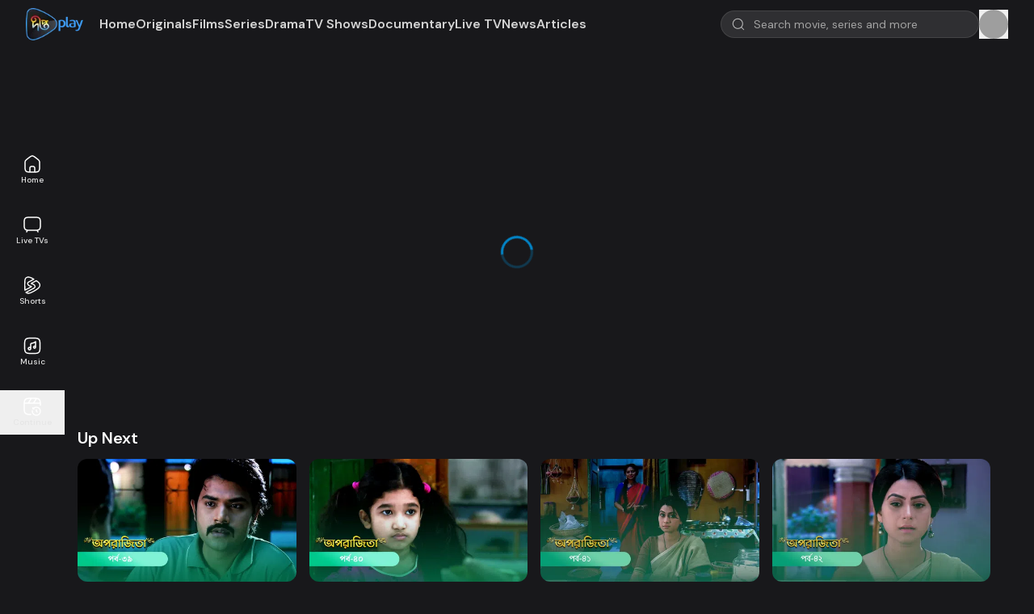

--- FILE ---
content_type: text/html; charset=utf-8
request_url: https://www.deeptoplay.com/series/aparajita/episode/aparajita-ep-38
body_size: 67804
content:
<!DOCTYPE html><html lang="en" class="__variable_0d7163"><head><meta charSet="utf-8"/><meta name="viewport" content="width=device-width, initial-scale=1"/><link rel="preload" href="/_next/static/media/13971731025ec697-s.p.woff2" as="font" crossorigin="" type="font/woff2"/><link rel="preload" as="image" imageSrcSet="https://jcwsw2vt33.gpcdn.net/uploads/images/2023/10/12/logos_d69df90f2ee31c99c7b2104f9e1bafd4_goplay_deeptoplay_logo_new.png?w=96&amp;q=75 1x, https://jcwsw2vt33.gpcdn.net/uploads/images/2023/10/12/logos_d69df90f2ee31c99c7b2104f9e1bafd4_goplay_deeptoplay_logo_new.png?w=256&amp;q=75 2x" fetchPriority="high"/><link rel="preload" as="image" href="/images/apple-play.png"/><link rel="preload" as="image" href="/images/google-play.png"/><link rel="stylesheet" href="/_next/static/css/97f28ab505ac4f2d.css" data-precedence="next"/><link rel="stylesheet" href="/_next/static/css/7203ff32afbac0fd.css" data-precedence="next"/><link rel="stylesheet" href="/_next/static/css/209b782d1a2e630e.css" data-precedence="next"/><link rel="stylesheet" href="/_next/static/css/7b61ff4f293044e1.css" data-precedence="next"/><link rel="preload" as="script" fetchPriority="low" href="/_next/static/chunks/webpack-ab339769db1b71e1.js"/><script src="/_next/static/chunks/fd9d1056-88b09fbcd496a3c0.js" async=""></script><script src="/_next/static/chunks/7023-97371f47f2304dd0.js" async=""></script><script src="/_next/static/chunks/main-app-2b81f15916b98d3c.js" async=""></script><script src="/_next/static/chunks/5758-66aab46ede4a5f5b.js" async=""></script><script src="/_next/static/chunks/8087-8142941f681f8bd7.js" async=""></script><script src="/_next/static/chunks/6648-19ea487dc3ac42d7.js" async=""></script><script src="/_next/static/chunks/app/%5Blocale%5D/(web)/(mute-unmute-global-setting-layout)/layout-89640651d4e3e09e.js" async=""></script><script src="/_next/static/chunks/4868-8effbd09abea9928.js" async=""></script><script src="/_next/static/chunks/8472-1c941a2e87f82c93.js" async=""></script><script src="/_next/static/chunks/97-4e576c0d317b7fd9.js" async=""></script><script src="/_next/static/chunks/9039-175bdf4a1772452e.js" async=""></script><script src="/_next/static/chunks/7776-75bf776725a533a0.js" async=""></script><script src="/_next/static/chunks/9421-f5f0686e5f94ddce.js" async=""></script><script src="/_next/static/chunks/7152-ebbbc68459ebba23.js" async=""></script><script src="/_next/static/chunks/5223-834309c3b32cd452.js" async=""></script><script src="/_next/static/chunks/5774-cafe0842dead2c0f.js" async=""></script><script src="/_next/static/chunks/697-871c3b7f94f5f9e6.js" async=""></script><script src="/_next/static/chunks/4089-f9a54a1a77d75434.js" async=""></script><script src="/_next/static/chunks/7549-b1aad921de68a388.js" async=""></script><script src="/_next/static/chunks/7435-82208c6ebfbe32de.js" async=""></script><script src="/_next/static/chunks/5417-f7b8f3b723e726ce.js" async=""></script><script src="/_next/static/chunks/7864-f167010210a79d03.js" async=""></script><script src="/_next/static/chunks/2639-68956083a9212fcc.js" async=""></script><script src="/_next/static/chunks/app/%5Blocale%5D/(web)/layout-ded6c2e408f16d11.js" async=""></script><script src="/_next/static/chunks/c473e9eb-bd19f438825a1612.js" async=""></script><script src="/_next/static/chunks/5307-d74a35042efe8769.js" async=""></script><script src="/_next/static/chunks/3061-93927d79ce1580d4.js" async=""></script><script src="/_next/static/chunks/4048-f1f97b9ae38944c8.js" async=""></script><script src="/_next/static/chunks/3610-9c84dc9eec3160ac.js" async=""></script><script src="/_next/static/chunks/2401-560e6fa2fba2da1d.js" async=""></script><script src="/_next/static/chunks/871-f4568c9a95965ba9.js" async=""></script><script src="/_next/static/chunks/app/%5Blocale%5D/(web)/(mute-unmute-global-setting-layout)/(default-layout)/layout-5931203ee829c123.js" async=""></script><script src="/_next/static/chunks/app/%5Blocale%5D/(web)/(mute-unmute-global-setting-layout)/(default-layout)/error-74caa3d781b691a3.js" async=""></script><script src="/_next/static/chunks/9cb54ea0-fb40d5bda1e54135.js" async=""></script><script src="/_next/static/chunks/a4634e51-4dbe47fdfee38b07.js" async=""></script><script src="/_next/static/chunks/1402-6ac7d62189ee3fcf.js" async=""></script><script src="/_next/static/chunks/7356-bb0a89faa92a34ac.js" async=""></script><script src="/_next/static/chunks/4836-559fca378e167c75.js" async=""></script><script src="/_next/static/chunks/8781-8f6cc34105efaa55.js" async=""></script><script src="/_next/static/chunks/6146-6b6619dcdf66905c.js" async=""></script><script src="/_next/static/chunks/5473-c739efd60dc2ec22.js" async=""></script><script src="/_next/static/chunks/2762-4f526c9ef99a179a.js" async=""></script><script src="/_next/static/chunks/2547-f9bea4e73204ab45.js" async=""></script><script src="/_next/static/chunks/8249-50e95bd7921bfed8.js" async=""></script><script src="/_next/static/chunks/4694-11141e9fbb83a17b.js" async=""></script><script src="/_next/static/chunks/916-b60e180e59a4264c.js" async=""></script><script src="/_next/static/chunks/app/%5Blocale%5D/(web)/(mute-unmute-global-setting-layout)/(default-layout)/page-0a0ca27d9fe85645.js" async=""></script><script src="/_next/static/chunks/app/%5Blocale%5D/layout-3b832b8582b14878.js" async=""></script><script src="/_next/static/chunks/app/%5Blocale%5D/(web)/(mute-unmute-global-setting-layout)/(default-layout)/%5B...slug%5D/page-0edf181385d90d3e.js" async=""></script><link rel="preload" href="/js/scripts.js" as="script"/><link rel="preload" href="//imasdk.googleapis.com/js/sdkloader/ima3.js" as="script"/><title>New Episode of the most popular Bangla Mega Serial of Deepto TV | Watch Aparajita | Episode 38  Full HD online on DeeptoPlay</title><meta name="description" content="Watch latest episodes of Aparajita | Episode 38 . Moni, the &quot;Mashrafe Junior,&quot; finds love! Stream new episodes of the hit Bangla serial Mashrafe Junior on DeeptoPlay. Don&#x27;t miss Live TV, shows, and the latest news"/><meta property="og:title" content="New Episode of the most popular Bangla Mega Serial of Deepto TV | Watch Aparajita | Episode 38  Full HD online on DeeptoPlay"/><meta property="og:description" content="Watch latest episodes of Aparajita | Episode 38 . Moni, the &quot;Mashrafe Junior,&quot; finds love! Stream new episodes of the hit Bangla serial Mashrafe Junior on DeeptoPlay. Don&#x27;t miss Live TV, shows, and the latest news"/><meta property="og:image" content="https://jcwsw2vt33.gpcdn.net/uploads/images/2022/10/18/seo_meta_images_18d315a046e397127047e8e65c38d2b1_goplay_oporajita_ept_1_38.jpg"/><meta property="og:image:alt" content="New Episode of the most popular Bangla Mega Serial of Deepto TV | Watch Aparajita | Episode 38  Full HD online on DeeptoPlay"/><meta property="og:type" content="website"/><meta name="twitter:card" content="summary_large_image"/><meta name="twitter:title" content="New Episode of the most popular Bangla Mega Serial of Deepto TV | Watch Aparajita | Episode 38  Full HD online on DeeptoPlay"/><meta name="twitter:description" content="Watch latest episodes of Aparajita | Episode 38 . Moni, the &quot;Mashrafe Junior,&quot; finds love! Stream new episodes of the hit Bangla serial Mashrafe Junior on DeeptoPlay. Don&#x27;t miss Live TV, shows, and the latest news"/><meta name="twitter:image" content="https://jcwsw2vt33.gpcdn.net/uploads/images/2022/10/18/seo_meta_images_18d315a046e397127047e8e65c38d2b1_goplay_oporajita_ept_1_38.jpg"/><meta name="twitter:image:alt" content="New Episode of the most popular Bangla Mega Serial of Deepto TV | Watch Aparajita | Episode 38  Full HD online on DeeptoPlay"/><link rel="icon" href="https://jcwsw2vt33.gpcdn.net/uploads/images/2022/10/30/favicons_d588a6a35f8d406e93b0a0452cc1c9bc_goplay_favicon_120.png"/><meta name="next-size-adjust"/><script src="/_next/static/chunks/polyfills-78c92fac7aa8fdd8.js" noModule=""></script></head><body><script>(self.__next_s=self.__next_s||[]).push(["/js/scripts.js",{}])</script><script>(self.__next_s=self.__next_s||[]).push(["//imasdk.googleapis.com/js/sdkloader/ima3.js",{}])</script><!--$--><main><div class="lg:flex"><div class="hidden lg:flex lg:flex-col lg:justify-center w-20 fixed top-0 bottom-0 h-screen bg-transparent z-20 overflow-hidden transition-all duration-300 ease-out"><nav class=""><ul class="space-y-5 text-tn"><li><a class="flex flex-col items-center justify-center gap-2 text-center px-2 py-2 font-medium text-neutral-200 hover:bg-gradient-to-r from-white/10 transition-colors duration-200" href="/en"><svg xmlns="http://www.w3.org/2000/svg" width="24" height="24" fill="none" viewBox="0 0 24 24" class="size-6"><path fill="#fff" fill-rule="evenodd" d="M11.76 1.265c-1.108.108-1.967.525-3.634 1.764-.728.54-2.52 1.931-3.386 2.628-1.926 1.55-2.35 2.31-2.464 4.423-.056 1.034-.025 6.871.04 7.62.1 1.142.283 1.942.587 2.578.227.473.45.788.803 1.127.802.771 1.816 1.126 3.674 1.284.85.072 8.39.072 9.24 0 1.858-.158 2.875-.514 3.673-1.284.672-.649 1.059-1.47 1.263-2.685.164-.967.184-1.565.184-5.36 0-3.272-.007-3.665-.072-4.09-.23-1.523-.718-2.254-2.408-3.613a156.514 156.514 0 00-3.383-2.626c-1.703-1.265-2.607-1.696-3.697-1.763-.14-.009-.28-.01-.42-.003zm.81 1.573c.803.205 1.49.66 4.29 2.838 2.817 2.192 3.08 2.48 3.289 3.584.05.264.064.893.08 3.6.027 4.888-.045 5.84-.517 6.82-.484 1.004-1.432 1.408-3.6 1.535l-.346.021-.017-2.308c-.02-2.56-.022-2.599-.286-3.14a2.666 2.666 0 00-1.843-1.45c-.267-.059-.531-.07-1.6-.072-1.373 0-1.598.021-2.06.203-.968.38-1.572 1.215-1.68 2.321-.021.215-.038 1.303-.04 2.418v2.028l-.35-.02c-2.822-.166-3.671-.786-3.99-2.914-.117-.787-.147-2.08-.13-5.442.02-3.49.026-3.595.223-4.15.179-.507.627-1.022 1.527-1.756.558-.455 2.565-2.018 3.35-2.61 1.896-1.428 2.71-1.76 3.7-1.506zm.965 13.041c.248.127.459.338.586.586l.099.195.012 2.29.012 2.29H9.756l.012-2.29.012-2.29.108-.205c.183-.346.484-.585.832-.659.077-.016.698-.027 1.38-.023 1.236.007 1.24.007 1.435.106z" clip-rule="evenodd"></path></svg>Home</a></li><li><a class="flex flex-col items-center justify-center gap-2 text-center px-2 py-2 font-medium text-neutral-200 hover:bg-gradient-to-r from-white/10 transition-colors duration-200" href="/en/live-tvs/deepto-tv-live"><svg xmlns="http://www.w3.org/2000/svg" width="24" height="24" fill="none" viewBox="0 0 24 24" class="size-6"><path fill="#fff" fill-rule="evenodd" d="M7.38 2.283c-2.643.075-3.846.437-4.802 1.444-.77.811-1.103 1.77-1.266 3.653-.072.84-.072 6.4 0 7.24.098 1.13.234 1.811.49 2.453a3.93 3.93 0 002.02 2.08c.278.121.935.327 1.043.327.036 0-.053.217-.262.633-.174.349-.329.697-.343.774-.062.33.16.698.488.81.22.074.263.076.463.021.28-.078.383-.219.848-1.153l.44-.884.22.03c.29.038 10.273.038 10.562 0l.221-.03.44.884c.464.934.567 1.075.847 1.153.2.055.244.053.463-.021.328-.112.55-.48.488-.81-.014-.077-.169-.425-.343-.774-.209-.416-.298-.633-.262-.633.108 0 .765-.206 1.044-.327.414-.18.883-.506 1.205-.839.795-.821 1.144-1.81 1.304-3.694.071-.837.071-6.403 0-7.24-.159-1.867-.509-2.869-1.283-3.674a3.684 3.684 0 00-1.065-.777c-.862-.43-1.806-.587-3.92-.649-1.468-.043-7.492-.041-9.04.003zm9.76 1.518c1.748.095 2.561.331 3.144.915.584.583.82 1.396.915 3.144.051.932.051 5.348 0 6.28-.095 1.754-.328 2.549-.923 3.15-.46.465-1.117.712-2.285.858-.523.066-1.022.072-5.99.072-4.97 0-5.469-.006-5.992-.072-1.166-.146-1.82-.392-2.288-.859-.589-.589-.825-1.396-.92-3.149-.05-.932-.05-5.348 0-6.28.095-1.748.331-2.561.915-3.144.568-.569 1.417-.824 3.03-.912.862-.047 9.541-.05 10.394-.003z" clip-rule="evenodd"></path></svg>Live TVs</a></li><li><a class="flex flex-col items-center justify-center gap-2 text-center px-2 py-2 font-medium text-neutral-200 hover:bg-gradient-to-r from-white/10 transition-colors duration-200" href="/en/shorts"><svg xmlns="http://www.w3.org/2000/svg" width="24" height="24" fill="none" viewBox="0 0 24 24" class="size-6"><path fill="#fff" fill-rule="evenodd" d="M12.5 4.592C8.996 2.71 7.339 2.389 6.05 2.754a3.658 3.658 0 00-1.6.946c-.472.476-.768 1.23-.922 2.595-.155 1.362-.156 3.19-.156 5.705 0 2.156.001 3.805.098 5.085l6.068-3.231c-1.964-.57-3.364-1.504-3.814-2.964-.215-.697-.237-1.383.022-2.01.26-.627.76-1.098 1.405-1.44L12.5 4.591zM5.676 1.434c2.033-.576 4.377.18 8.601 2.572a.686.686 0 01-.015 1.202L7.796 8.651c-.449.238-.677.5-.782.754-.105.254-.128.598.021 1.08.254.824 1.149 1.591 3.129 2.119.295.055.567.118.783.2.11.043.241.104.36.195a.879.879 0 01.33.507.853.853 0 01-.117.636c-.086.138-.199.243-.293.319a4.232 4.232 0 01-.737.441l-7.272 3.872a.686.686 0 01-1.002-.508C2 16.768 2 14.743 2 12.064v-.111c0-2.459 0-4.364.164-5.813.165-1.456.507-2.595 1.311-3.406a5.03 5.03 0 012.201-1.3zm10.94 4.382a.686.686 0 01.702.033c1.302.86 2.332 1.667 3.088 2.448.756.78 1.27 1.57 1.49 2.399a5.126 5.126 0 010 2.608c-.29 1.095-1.097 2.128-2.321 3.175-1.232 1.055-2.958 2.186-5.201 3.46-4.287 2.435-6.65 3.207-8.698 2.627a5.027 5.027 0 01-2.02-1.127.686.686 0 01.14-1.112l10.047-5.35c.463-.365.691-.703.779-.997.085-.288.063-.621-.148-1.038-.411-.816-1.386-1.508-3.188-1.94-.275-.059-.556-.142-.775-.285a.997.997 0 01-.35-.378.859.859 0 01-.063-.622c.09-.332.355-.551.517-.67.193-.142.437-.28.707-.412l5.295-2.82zm-4.542 3.973c1.725.488 3.002 1.298 3.626 2.535.335.665.441 1.36.237 2.047-.2.671-.668 1.242-1.3 1.728a.69.69 0 01-.097.062L5.435 21.01c.197.097.403.176.616.237m6.023-11.457l4.825-2.569c1.092.742 1.922 1.412 2.521 2.032.661.682 1.01 1.271 1.148 1.793a3.752 3.752 0 010 1.91c-.184.697-.744 1.505-1.886 2.482-1.133.97-2.77 2.05-4.986 3.31-4.338 2.464-6.218 2.903-7.645 2.499" clip-rule="evenodd"></path></svg>Shorts</a></li><li><a class="flex flex-col items-center justify-center gap-2 text-center px-2 py-2 font-medium text-neutral-200 hover:bg-gradient-to-r from-white/10 transition-colors duration-200" href="/en/music"><svg xmlns="http://www.w3.org/2000/svg" width="24" height="24" fill="none" viewBox="0 0 24 24" class="size-6"><path fill="#fff" fill-rule="evenodd" d="M8.31 1.802c-2.605.122-3.954.559-4.978 1.608-.988 1.013-1.391 2.276-1.531 4.79-.052.943-.052 6.668 0 7.62.139 2.53.574 3.841 1.605 4.845 1.023.994 2.291 1.399 4.814 1.534.986.053 6.574.053 7.56 0 2.523-.135 3.791-.54 4.814-1.534 1.038-1.011 1.467-2.316 1.605-4.885.053-.986.053-6.574 0-7.56-.135-2.52-.54-3.793-1.531-4.81-1.041-1.067-2.337-1.479-5.068-1.609-.962-.045-6.313-.045-7.29.001zm6.37 1.478c1.539.04 2.096.08 2.788.201.998.175 1.575.439 2.093.958.519.518.782 1.094.958 2.093.13.743.158 1.199.208 3.363.049 2.163.001 5.781-.089 6.705-.096.99-.281 1.737-.571 2.3-.229.446-.723.94-1.167 1.166-1.099.562-2.402.693-6.9.693-4.722 0-6.117-.162-7.128-.826-.893-.587-1.338-1.569-1.511-3.333-.09-.924-.137-4.51-.088-6.69.049-2.178.077-2.633.208-3.378.176-.999.439-1.575.958-2.093.821-.821 1.904-1.089 4.681-1.157a122.72 122.72 0 015.56-.002zm1.128 2.999c-.072.017-.234.115-.36.216-.841.681-2.136 1.242-3.608 1.562-1.026.224-1.301.296-1.538.4-.355.157-.578.335-.743.589-.272.422-.288.547-.308 2.546-.017 1.627-.023 1.769-.085 1.75-.227-.07-.684-.1-.981-.063-.907.114-1.694.844-1.886 1.75-.164.771.051 1.483.62 2.052.342.342.676.528 1.11.62 1.114.236 2.207-.383 2.607-1.477l.104-.284.02-3.031c.016-2.435.03-3.038.072-3.064.05-.031.396-.114 1.448-.347.899-.199 1.673-.46 2.436-.823.272-.129.502-.235.51-.235.008 0 .014.753.014 1.674v1.675l-.37-.019c-.617-.033-1.088.139-1.509.549a1.87 1.87 0 00-.601 1.418 1.99 1.99 0 001.334 1.901c1.153.397 2.424-.352 2.623-1.545.032-.193.042-1.301.034-3.793-.011-3.465-.012-3.522-.093-3.659a.806.806 0 00-.85-.362zm-.868 7.019a.506.506 0 01.222.719.488.488 0 01-.868-.086c-.133-.317.086-.646.457-.686a.59.59 0 01.189.053zm-6.128 1.527a.73.73 0 01.428.675c0 .448-.348.765-.803.732-.93-.067-.878-1.463.055-1.47.11 0 .219.02.32.063z" clip-rule="evenodd"></path></svg>Music</a></li><li><button type="button" class="w-full flex flex-col items-center justify-center gap-2 text-center px-2 py-2 font-medium text-neutral-200 hover:bg-gradient-to-r from-white/10 transition-colors duration-200"><svg xmlns="http://www.w3.org/2000/svg" width="24" height="24" fill="none" viewBox="0 0 24 24" class="size-6"><path fill="#fff" fill-rule="evenodd" d="M11.943 1.25h.114c2.309 0 4.118 0 5.53.19 1.444.194 2.584.6 3.479 1.494.793.793 1.203 1.78 1.42 3.005.215 1.203.254 2.7.262 4.558a.75.75 0 01-1.5.006 73.32 73.32 0 00-.025-1.753H7.011a.73.73 0 01-.024 0h-4.21A120.56 120.56 0 002.75 12c0 2.378.002 4.086.176 5.386.172 1.279.5 2.05 1.069 2.62.484.484 1.112.79 2.067.978.976.19 2.235.246 3.944.26a.75.75 0 11-.012 1.5c-1.704-.014-3.092-.067-4.22-.288-1.15-.226-2.084-.634-2.84-1.39-.895-.895-1.3-2.035-1.494-3.48-.19-1.411-.19-3.22-.19-5.529v-.114c0-2.309 0-4.118.19-5.53.194-1.444.6-2.584 1.494-3.479.895-.895 2.035-1.3 3.48-1.494 1.411-.19 3.22-.19 5.529-.19zm-9.086 6h3.731l2.856-4.488c-1.127.017-2.052.06-2.83.164-1.279.172-2.05.5-2.62 1.069-.569.57-.896 1.34-1.068 2.619-.027.202-.05.413-.07.636zm8.35-4.5a.753.753 0 01-.074.153L8.366 7.25h4.722l2.83-4.448C14.857 2.75 13.576 2.75 12 2.75h-.793zm6.391.207L14.866 7.25h6.277c-.033-.382-.076-.73-.133-1.048-.184-1.036-.498-1.7-1.005-2.207-.537-.538-1.254-.86-2.407-1.038zM17 15.35a.65.65 0 01.65.65v1.603l.841.97a.65.65 0 11-.982.852l-1-1.154a.65.65 0 01-.159-.425V16a.65.65 0 01.65-.65zm3.977-1.328c-2.085-2.085-5.384-2.226-7.6-.391a.65.65 0 00-1.29.108l.006 1.414a.65.65 0 00.647.647l1.414.007a.65.65 0 00.18-1.276c1.695-1.297 4.15-1.164 5.724.41 1.713 1.713 1.72 4.468.036 6.152-1.685 1.685-4.44 1.678-6.152-.035a4.384 4.384 0 01-1.252-3.702.65.65 0 00-1.287-.176 5.684 5.684 0 001.62 4.797c2.212 2.212 5.789 2.236 7.99.035 2.2-2.2 2.176-5.778-.036-7.99z" clip-rule="evenodd"></path></svg>Continue</button></li></ul></nav></div><div class="lg:flex-1 relative overflow-hidden"><div class="w-full max-w-[100vw] text-center overflow-x-hidden sagar"><div class="max-w-full mx-auto w-max my-2 hidden lg:block"><!-- DeeptoPlay Ads Manager  Interstitial Before Header -->
<script type='text/javascript'>
   var ox_u = 'https://ads.deeptoplay.com/www/delivery/al.php?zoneid=560&target=_blank&layerstyle=simple&align=center&valign=middle&padding=2&padding=2&shifth=0&shiftv=0&closebutton=t&nobg=t&noborder=t';
   if (document.context) ox_u += '&context=' + escape(document.context);
   document.write("<scr"+"ipt type='text/javascript' src='" + ox_u + "'></scr"+"ipt>");
</script></div><div class="max-w-full mx-auto w-max my-2 block lg:hidden"><!-- DeeptoPlay Ads Manager  Interstitial Before Header -->
<script type='text/javascript'><!--//<![CDATA[
   var ox_u = 'https://ads.deeptoplay.com/www/delivery/al.php?zoneid=561&target=_blank&layerstyle=simple&align=center&valign=middle&padding=2&padding=2&shifth=0&shiftv=0&closebutton=t&nobg=t&noborder=t';
   if (document.context) ox_u += '&context=' + escape(document.context);
   document.write("<scr"+"ipt type='text/javascript' src='" + ox_u + "'></scr"+"ipt>");
//]]>--></script></div></div><header class="fixed inset-x-0 top-0 w-full z-30 transition-colors duration-200 bg-transparent"><div class="flex justify-between items-center px-4 lg:px-8 py-2"><div class="flex items-center gap-8 min-h-7"><a class="relative flex-none max-w-fit" href="/en"><img alt="DeeptoPlay" fetchPriority="high" width="80" height="30" decoding="async" data-nimg="1" class="object-contain h-10 w-auto" style="color:transparent" srcSet="https://jcwsw2vt33.gpcdn.net/uploads/images/2023/10/12/logos_d69df90f2ee31c99c7b2104f9e1bafd4_goplay_deeptoplay_logo_new.png?w=96&amp;q=75 1x, https://jcwsw2vt33.gpcdn.net/uploads/images/2023/10/12/logos_d69df90f2ee31c99c7b2104f9e1bafd4_goplay_deeptoplay_logo_new.png?w=256&amp;q=75 2x" src="https://jcwsw2vt33.gpcdn.net/uploads/images/2023/10/12/logos_d69df90f2ee31c99c7b2104f9e1bafd4_goplay_deeptoplay_logo_new.png?w=256&amp;q=75"/></a><div class="hidden lg:block"><div class="flex items-center overflow-x-scroll lg:overflow-x-visible h-9 hide-scrollbar px-5 gap-6"><div class="whitespace-nowrap"><a class="block text-sm lg:text-base py-1 rounded-full font-semibold transition-all duration-100 ease-linear lg:inline-block whitespace-nowrap text-neutral-300" href="/en">Home</a></div><div class="whitespace-nowrap"><a class="block text-sm lg:text-base py-1 rounded-full font-semibold transition-all duration-100 ease-linear lg:inline-block whitespace-nowrap text-neutral-300" href="/en/originals">Originals</a></div><div class="whitespace-nowrap"><a class="block text-sm lg:text-base py-1 rounded-full font-semibold transition-all duration-100 ease-linear lg:inline-block whitespace-nowrap text-neutral-300" href="/en/films">Films</a></div><div class="whitespace-nowrap"><a class="block text-sm lg:text-base py-1 rounded-full font-semibold transition-all duration-100 ease-linear lg:inline-block whitespace-nowrap text-neutral-300" href="/en/series">Series</a></div><div class="whitespace-nowrap"><a class="block text-sm lg:text-base py-1 rounded-full font-semibold transition-all duration-100 ease-linear lg:inline-block whitespace-nowrap text-neutral-300" href="/en/drama">Drama</a></div><div class="whitespace-nowrap"><a class="block text-sm lg:text-base py-1 rounded-full font-semibold transition-all duration-100 ease-linear lg:inline-block whitespace-nowrap text-neutral-300" href="/en/tv-shows">TV Shows</a></div><div class="whitespace-nowrap"><a class="block text-sm lg:text-base py-1 rounded-full font-semibold transition-all duration-100 ease-linear lg:inline-block whitespace-nowrap text-neutral-300" href="/en/documentary">Documentary</a></div><div class="whitespace-nowrap"><a class="block text-sm lg:text-base py-1 rounded-full font-semibold transition-all duration-100 ease-linear lg:inline-block whitespace-nowrap text-neutral-300" href="/en/live-tvs/deepto-tv-live">Live TV</a></div><div class="whitespace-nowrap"><a class="block text-sm lg:text-base py-1 rounded-full font-semibold transition-all duration-100 ease-linear lg:inline-block whitespace-nowrap text-neutral-300" href="/en/news">News</a></div><div class="whitespace-nowrap"><a class="block text-sm lg:text-base py-1 rounded-full font-semibold transition-all duration-100 ease-linear lg:inline-block whitespace-nowrap text-neutral-300" href="/en/archive/news">Articles</a></div></div></div></div><div class="flex gap-2 lg:gap-3 lg:justify-between items-center min-h-11"><div class="hidden xl:block"><div class="relative"><div class="w-full"><input type="text" placeholder="Search movie, series and more" class="border-solid placeholder-zinc-500 outline-none transition focus:border-primary-500 focus:ring-0 w-[20rem] pl-10 pr-7 py-1.5 rounded-full text-sm border border-white/10 bg-white/10 placeholder:text-neutral-400" autoComplete="off" value=""/><p class="text-sm text-red-500"></p></div><span class="absolute inset-y-0 flex items-center left-3.5"><svg xmlns="http://www.w3.org/2000/svg" width="20" height="20" fill="none" viewBox="0 0 20 20" class="size-4 opacity-70"><path fill="#fff" fill-rule="evenodd" d="M8.6 1.067a8.117 8.117 0 00-6.718 4.516 8.449 8.449 0 00-.77 2.484c-.081.53-.081 1.67 0 2.2.514 3.386 2.93 6.038 6.205 6.81.673.159 1.075.203 1.85.203 1.009 0 1.699-.113 2.65-.437.81-.275 1.817-.829 2.433-1.338l.2-.166 1.783 1.778c1.599 1.594 1.799 1.782 1.93 1.816a.625.625 0 00.77-.77c-.034-.131-.222-.331-1.816-1.93l-1.778-1.783.166-.2c.3-.362.695-.988.946-1.498.383-.78.636-1.594.77-2.485.081-.53.081-1.67 0-2.2-.369-2.433-1.7-4.491-3.741-5.784-.687-.435-1.765-.878-2.547-1.045A9.06 9.06 0 008.6 1.067zm1.667 1.315a6.898 6.898 0 013.856 2.029 6.874 6.874 0 011.834 3.686c.083.494.083 1.646 0 2.14-.51 3.04-2.886 5.355-5.9 5.745-3.143.408-6.141-1.377-7.306-4.349a7.636 7.636 0 01-.374-1.396c-.084-.494-.084-1.646 0-2.14.249-1.486.888-2.735 1.936-3.784 1.158-1.156 2.481-1.781 4.22-1.992.261-.032 1.43.009 1.734.06z" clip-rule="evenodd"></path></svg></span></div></div><div class="xl:hidden"><button type="button" aria-label="Open search modal" class="block"><svg xmlns="http://www.w3.org/2000/svg" width="20" height="20" fill="none" viewBox="0 0 20 20" class="size-5"><path fill="#fff" fill-rule="evenodd" d="M8.6 1.067a8.117 8.117 0 00-6.718 4.516 8.449 8.449 0 00-.77 2.484c-.081.53-.081 1.67 0 2.2.514 3.386 2.93 6.038 6.205 6.81.673.159 1.075.203 1.85.203 1.009 0 1.699-.113 2.65-.437.81-.275 1.817-.829 2.433-1.338l.2-.166 1.783 1.778c1.599 1.594 1.799 1.782 1.93 1.816a.625.625 0 00.77-.77c-.034-.131-.222-.331-1.816-1.93l-1.778-1.783.166-.2c.3-.362.695-.988.946-1.498.383-.78.636-1.594.77-2.485.081-.53.081-1.67 0-2.2-.369-2.433-1.7-4.491-3.741-5.784-.687-.435-1.765-.878-2.547-1.045A9.06 9.06 0 008.6 1.067zm1.667 1.315a6.898 6.898 0 013.856 2.029 6.874 6.874 0 011.834 3.686c.083.494.083 1.646 0 2.14-.51 3.04-2.886 5.355-5.9 5.745-3.143.408-6.141-1.377-7.306-4.349a7.636 7.636 0 01-.374-1.396c-.084-.494-.084-1.646 0-2.14.249-1.486.888-2.735 1.936-3.784 1.158-1.156 2.481-1.781 4.22-1.992.261-.032 1.43.009 1.734.06z" clip-rule="evenodd"></path></svg></button></div><div class="flex items-center"><button type="button" id="authModalTrigger" aria-label="Open Auth Modal" class="leading-none text-center items-center flex lg:flex-col"><div class="animate-pulse bg-neutral-600 size-7 lg:size-9 rounded-full"></div></button></div></div></div><div class="lg:hidden"><div class="flex items-center overflow-x-scroll lg:overflow-x-visible h-9 hide-scrollbar px-5 gap-6"><div class="whitespace-nowrap"><a class="block text-sm lg:text-base py-1 rounded-full font-semibold transition-all duration-100 ease-linear lg:inline-block whitespace-nowrap text-neutral-300" href="/en">Home</a></div><div class="whitespace-nowrap"><a class="block text-sm lg:text-base py-1 rounded-full font-semibold transition-all duration-100 ease-linear lg:inline-block whitespace-nowrap text-neutral-300" href="/en/originals">Originals</a></div><div class="whitespace-nowrap"><a class="block text-sm lg:text-base py-1 rounded-full font-semibold transition-all duration-100 ease-linear lg:inline-block whitespace-nowrap text-neutral-300" href="/en/films">Films</a></div><div class="whitespace-nowrap"><a class="block text-sm lg:text-base py-1 rounded-full font-semibold transition-all duration-100 ease-linear lg:inline-block whitespace-nowrap text-neutral-300" href="/en/series">Series</a></div><div class="whitespace-nowrap"><a class="block text-sm lg:text-base py-1 rounded-full font-semibold transition-all duration-100 ease-linear lg:inline-block whitespace-nowrap text-neutral-300" href="/en/drama">Drama</a></div><div class="whitespace-nowrap"><a class="block text-sm lg:text-base py-1 rounded-full font-semibold transition-all duration-100 ease-linear lg:inline-block whitespace-nowrap text-neutral-300" href="/en/tv-shows">TV Shows</a></div><div class="whitespace-nowrap"><a class="block text-sm lg:text-base py-1 rounded-full font-semibold transition-all duration-100 ease-linear lg:inline-block whitespace-nowrap text-neutral-300" href="/en/documentary">Documentary</a></div><div class="whitespace-nowrap"><a class="block text-sm lg:text-base py-1 rounded-full font-semibold transition-all duration-100 ease-linear lg:inline-block whitespace-nowrap text-neutral-300" href="/en/live-tvs/deepto-tv-live">Live TV</a></div><div class="whitespace-nowrap"><a class="block text-sm lg:text-base py-1 rounded-full font-semibold transition-all duration-100 ease-linear lg:inline-block whitespace-nowrap text-neutral-300" href="/en/news">News</a></div><div class="whitespace-nowrap"><a class="block text-sm lg:text-base py-1 rounded-full font-semibold transition-all duration-100 ease-linear lg:inline-block whitespace-nowrap text-neutral-300" href="/en/archive/news">Articles</a></div></div></div></header><div class="w-full max-w-[100vw] text-center overflow-x-hidden sagar relative translate-y-24 lg:translate-y-14 mb-3"><div class="max-w-full mx-auto w-max my-2 hidden lg:block"><!-- DeeptoPlay Ads Manager  Asynchronous JS Tag - Generated with Revive Adserver v5.5.2 -->
<ins data-revive-zoneid="563" data-revive-id="c86e02d395f8eba550677e09cc96eb86"></ins>
<script async src="//ads.deeptoplay.com/www/delivery/asyncjs.php"></script></div><div class="max-w-full mx-auto w-max my-2 block lg:hidden"><!-- DeeptoPlay Ads Manager  Asynchronous JS Tag - Generated with Revive Adserver v5.5.2 -->
<ins data-revive-zoneid="564" data-revive-id="c86e02d395f8eba550677e09cc96eb86"></ins>
<script async src="//ads.deeptoplay.com/www/delivery/asyncjs.php"></script></div></div><div class="min-h-[60vh] lg:min-h-[65vh] mt-28 lg:mt-16"><!--$--><script type="application/ld+json">{"@context":"https://schema.org","@type":"VideoObject","name":"Aparajita | Episode 38","description":"Based on Ashapurna Devi’s novel ‘Baluchari’, Aparajita is the story of a middle-class girl, Mondira, who has a dream to become self-independent and get married to the love of her life. But when her guardians left one by one, Mondira faces new challenges to up bringing her younger siblings.","uploadDate":"2022-08-01T12:00:00.000000Z","duration":"P0DT0H20M20S","genre":"Drama","actor":"","director":[{"@type":"Person","name":"Firaz Kabir dollar","image":""},{"@type":"Person","name":"Deepto Director’s Team","image":""}],"embedUrl":"https://www.deeptoplay.com/series/aparajita/episode/aparajita-ep-38","thumbnailUrl":["https://jcwsw2vt33.gpcdn.net/uploads/images/2022/10/18/thumbnails_e179ae5e58c51701c1019213a5a32bbc_goplay_oporajita_ept_1_38.jpg","https://jcwsw2vt33.gpcdn.net/uploads/images/2022/10/18/posters_bc005d11e23e08629b7b9958a3bacd06_goplay_oporajita_ept_2_38.jpg"]}</script><div class="relative mt-28 lg:mt-20 container-after-before"><div class="min-h-[60vh] grid place-content-center"><span role="status" class="inline-block size-10 animate-spin rounded-full border-[3px] border-solid border-primary-600 border-b-primary-600/30 border-r-primary-600/30"></span><span class="sr-only">Loading...</span></div><div class="infinite-scroll-component__outerdiv"><div class="infinite-scroll-component pt-10 -mt-10 pb-4 xl:pb-7" style="height:auto;overflow:auto;-webkit-overflow-scrolling:touch"></div></div></div><!--/$--></div><div class="bg-background px-4"><div class="hide-on-app-view animate-fadeIn  backdrop-blur-md pt-4 border-t border-zinc-800 lg:ml-sidebar"><div class="w-full max-w-[100vw] text-center overflow-x-hidden sagar"><div class="max-w-full mx-auto w-max my-2 hidden lg:block"><!-- DeeptoPlay Ads Manager  Asynchronous JS Tag - Generated with Revive Adserver v5.5.2 -->
<ins data-revive-zoneid="537" data-revive-id="c86e02d395f8eba550677e09cc96eb86"></ins>
<script async src="//ads.deeptoplay.com/www/delivery/asyncjs.php"></script></div><div class="max-w-full mx-auto w-max my-2 block lg:hidden"><!-- DeeptoPlay Ads Manager  Asynchronous JS Tag - Generated with Revive Adserver v5.5.2 -->
<ins data-revive-zoneid="538" data-revive-id="c86e02d395f8eba550677e09cc96eb86"></ins>
<script async src="//ads.deeptoplay.com/www/delivery/asyncjs.php"></script></div></div><footer class="space-y-2 text-sm text-white"><div class="py-4 font-semibold text-neutral-200 lg:py-8"><div class=""><ul class="grid grid-cols-2 place-items-center gap-y-2 lg:flex lg:grid-cols-1 lg:items-center lg:justify-center lg:gap-x-9 lg:gap-y-0"><li><a class="link" href="/en/page/about-us">About Us</a></li><li><a class="link" href="/en/page/terms-of-use">Terms of Use</a></li><li><a class="link" href="/en/page/privacy-policy">Privacy Policy</a></li><li><a class="link" href="/en/page/contact-us">Contact</a></li><li><a class="link" href="/en/page/advertisement">Advertisement</a></li><li><a class="link" href="/en/page/faq">FAQ</a></li></ul></div></div><div class="mx-auto grid grid-cols-1 place-items-center space-y-8 pb-4 lg:grid-cols-3 lg:space-y-0 lg:pb-8 pt-4 border-y border-solid border-zinc-800"><div class="space-y-2 lg:space-y-4"><p class="text-center font-semibold">Connect With Us</p><div class="flex items-center space-x-4 text-gray-200"><a href="https://www.facebook.com/DeeptoPlay/" target="_blank"><svg xmlns="http://www.w3.org/2000/svg" width="28" height="28" fill="none" viewBox="0 0 28 28" class=""><rect width="28" height="28" fill="#fff" rx="14"></rect><path fill="#000" d="m17.707 15.164.542-2.953h-3.157v-1.044c0-1.56.613-2.16 2.197-2.16.492 0 .888.011 1.117.035V6.365c-.432-.12-1.489-.24-2.101-.24-3.23 0-4.718 1.525-4.718 4.814v1.272H9.594v2.953h1.993v6.426a9.7 9.7 0 0 0 3.505.214v-6.64z"></path></svg><span class="sr-only">Facebook</span></a><a href="https://www.youtube.com/@Deeptoplay" target="_blank"><svg xmlns="http://www.w3.org/2000/svg" width="28" height="28" fill="none" viewBox="0 0 28 28" class=""><rect width="28" height="28" fill="#fff" rx="14"></rect><path fill="#000" d="M13.995 8.488s-4.922 0-6.158.321a2.04 2.04 0 0 0-1.391 1.401c-.321 1.236-.321 3.794-.321 3.794s0 2.569.321 3.785c.185.67.72 1.206 1.391 1.39 1.245.331 6.158.331 6.158.331s4.932 0 6.168-.32a1.96 1.96 0 0 0 1.381-1.392c.331-1.225.331-3.784.331-3.784s.01-2.568-.33-3.804a1.95 1.95 0 0 0-1.382-1.381c-1.236-.34-6.168-.34-6.168-.34M12.43 11.64l4.095 2.364-4.095 2.354z"></path></svg><span class="sr-only">YouTube</span></a><a href="https://www.tiktok.com/@deeptoplay" target="_blank"><svg width="28" height="28" viewBox="0 0 28 28" fill="none" xmlns="http://www.w3.org/2000/svg" class=""><rect width="28" height="28" rx="14" fill="white"></rect><path d="M14.345 6.13813C15.2049 6.125 16.0584 6.13183 16.9114 6.125C16.9398 7.19177 17.3726 8.15192 18.0612 8.8631L18.0601 8.86205C18.8012 9.52964 19.7656 9.96244 20.8287 10.036L20.8434 10.037V12.6822C19.8391 12.6569 18.8947 12.4253 18.0433 12.0272L18.0864 12.045C17.6746 11.847 17.3263 11.6438 16.9954 11.4168L17.0227 11.4347C17.0164 13.3513 17.029 15.2679 17.0096 17.1777C16.9555 18.151 16.632 19.0387 16.113 19.7798L16.1235 19.7635C15.2558 21.0062 13.8503 21.822 12.2519 21.8703H12.2446C12.18 21.8734 12.1038 21.875 12.0271 21.875C11.1185 21.875 10.2691 21.6218 9.54535 21.1822L9.56636 21.1943C8.24905 20.4017 7.34037 19.0455 7.17229 17.4682L7.17019 17.4467C7.15706 17.1184 7.15076 16.7901 7.16389 16.4687C7.42126 13.9585 9.52434 12.0167 12.0807 12.0167C12.368 12.0167 12.6496 12.0414 12.9232 12.0881L12.8938 12.0839C12.9069 13.0551 12.8675 14.0268 12.8675 14.998C12.6453 14.9176 12.389 14.8709 12.1217 14.8709C11.1405 14.8709 10.3059 15.498 9.99706 16.3736L9.99234 16.3893C9.92248 16.6136 9.88203 16.8715 9.88203 17.1383C9.88203 17.2465 9.88886 17.3537 9.90147 17.4587L9.90042 17.4461C10.0748 18.5208 10.9961 19.3318 12.107 19.3318C12.139 19.3318 12.1705 19.3312 12.202 19.3297H12.1973C12.9657 19.3066 13.6328 18.8932 14.0099 18.2823L14.0152 18.2729C14.1554 18.0775 14.2515 17.8411 14.2836 17.5843L14.2841 17.5769C14.3498 16.4019 14.3235 15.2338 14.3298 14.0588C14.3361 11.4137 14.3235 8.77486 14.3429 6.13656L14.345 6.13813Z" fill="black"></path></svg><span class="sr-only">TikTok</span></a><a href="https://www.instagram.com/deepto.tv/" target="_blank"><svg width="28" height="28" viewBox="0 0 28 28" fill="none" xmlns="http://www.w3.org/2000/svg" class=""><rect width="28" height="28" rx="14" fill="white"></rect><path d="M14.0007 6C11.8265 6 11.5536 6.0095 10.6996 6.04833C9.84733 6.08733 9.26557 6.22217 8.75652 6.42001C8.22997 6.62434 7.7833 6.89767 7.33831 7.3425C6.89298 7.78717 6.61944 8.2335 6.41429 8.7595C6.2158 9.26834 6.0807 9.84983 6.04234 10.7012C6.00415 11.5545 5.99414 11.8273 5.99414 14C5.99414 16.1727 6.00382 16.4445 6.04251 17.2978C6.08171 18.1495 6.21664 18.7308 6.41445 19.2395C6.6191 19.7657 6.89264 20.212 7.3378 20.6567C7.78264 21.1017 8.2293 21.3757 8.75552 21.58C9.26489 21.7778 9.84684 21.9127 10.699 21.9517C11.5529 21.9905 11.8256 22 13.9997 22C16.1742 22 16.4462 21.9905 17.3002 21.9517C18.1525 21.9127 18.7349 21.7778 19.2443 21.58C19.7707 21.3757 20.2167 21.1017 20.6615 20.6567C21.1069 20.212 21.3804 19.7657 21.5856 19.2397C21.7824 18.7308 21.9175 18.1493 21.9575 17.298C21.9959 16.4447 22.0059 16.1727 22.0059 14C22.0059 11.8273 21.9959 11.5547 21.9575 10.7013C21.9175 9.84966 21.7824 9.26834 21.5856 8.75967C21.3804 8.2335 21.1069 7.78716 20.6615 7.3425C20.2162 6.8975 19.7709 6.62416 19.2438 6.42C18.7334 6.22217 18.1513 6.08733 17.299 6.04833C16.4451 6.0095 16.1732 6 13.9983 6H14.0007ZM13.2825 7.44167C13.4957 7.44134 13.7336 7.44167 14.0007 7.44167C16.1383 7.44167 16.3917 7.44934 17.2358 7.48767C18.0164 7.52334 18.44 7.65366 18.7223 7.76316C19.0959 7.90816 19.3622 8.0815 19.6423 8.3615C19.9225 8.6415 20.0959 8.90817 20.2414 9.2815C20.351 9.56316 20.4816 9.9865 20.5171 10.7665C20.5554 11.6098 20.5638 11.8632 20.5638 13.9982C20.5638 16.1332 20.5554 16.3865 20.5171 17.2298C20.4814 18.0098 20.351 18.4332 20.2414 18.7148C20.0963 19.0882 19.9225 19.354 19.6423 19.6338C19.3621 19.9138 19.096 20.0872 18.7223 20.2322C18.4404 20.3422 18.0164 20.4722 17.2358 20.5078C16.3919 20.5462 16.1383 20.5545 14.0007 20.5545C11.863 20.5545 11.6096 20.5462 10.7657 20.5078C9.98511 20.4718 9.56146 20.3415 9.27908 20.232C8.90547 20.087 8.6386 19.9137 8.3584 19.6337C8.07819 19.3537 7.90473 19.0877 7.75928 18.7142C7.6497 18.4325 7.51911 18.0092 7.48358 17.2292C7.44522 16.3858 7.43754 16.1325 7.43754 13.9962C7.43754 11.8598 7.44522 11.6078 7.48358 10.7645C7.51928 9.9845 7.6497 9.56117 7.75928 9.27917C7.90439 8.90583 8.07819 8.63917 8.3584 8.35917C8.6386 8.07917 8.90547 7.90584 9.27908 7.7605C9.56129 7.6505 9.98511 7.52051 10.7657 7.48466C11.5042 7.45133 11.7904 7.44134 13.2826 7.43966L13.2825 7.44167ZM18.2743 8.77C17.7439 8.77 17.3135 9.1995 17.3135 9.72966C17.3135 10.2597 17.7439 10.6897 18.2743 10.6897C18.8046 10.6897 19.235 10.2597 19.235 9.72966C19.235 9.19967 18.8047 8.77 18.2743 8.77ZM14.0007 9.89166C11.7302 9.89166 9.88937 11.7312 9.88937 14C9.88937 16.2688 11.7302 18.1075 14.0007 18.1075C16.2713 18.1075 18.1115 16.2688 18.1115 14C18.1115 11.7312 16.2713 9.89166 14.0007 9.89166ZM14.0007 11.3333C15.4745 11.3333 16.6694 12.5272 16.6694 14C16.6694 15.4727 15.4745 16.6667 14.0007 16.6667C12.5268 16.6667 11.3321 15.4727 11.3321 14C11.3321 12.5272 12.5268 11.3333 14.0007 11.3333Z" fill="#222222"></path></svg><span class="sr-only">Instagram</span></a><a href="https://www.linkedin.com/company/deeptoplay" target="_blank"><svg xmlns="http://www.w3.org/2000/svg" width="28" height="28" fill="none" viewBox="0 0 28 28" class=""><rect width="28" height="28" fill="#fff" rx="14"></rect><path fill="#000" d="M9.983 11.32H6.965a.24.24 0 0 0-.242.243v9.695c0 .134.108.242.242.242h3.018a.24.24 0 0 0 .242-.242v-9.695a.24.24 0 0 0-.242-.243M8.474 6.5a1.993 1.993 0 0 0-1.991 1.99c0 1.097.893 1.99 1.991 1.99 1.097 0 1.99-.893 1.99-1.99 0-1.098-.893-1.99-1.99-1.99M17.66 11.078c-1.212 0-2.108.521-2.652 1.113v-.63a.24.24 0 0 0-.242-.242h-2.89a.243.243 0 0 0-.243.243v9.695c0 .134.109.242.243.242h3.011a.24.24 0 0 0 .242-.242V16.46c0-1.617.44-2.246 1.566-2.246 1.227 0 1.325 1.01 1.325 2.33v4.713c0 .134.109.242.242.242h3.013a.24.24 0 0 0 .242-.242v-5.318c0-2.404-.458-4.86-3.857-4.86"></path></svg><span class="sr-only">LinkedIn</span></a></div></div><div class="flex flex-col items-center space-y-2 lg:space-y-4"><p class="font-semibold">Download App</p><div class="inline-flex space-x-2 "><a target="_blank" rel="noreferrer" href="https://apps.apple.com/us/app/deeptoplay/id1620845411"><img class="h-auto" width="97" height="28" src="/images/apple-play.png" alt="App Store"/></a><a target="_blank" rel="noreferrer" href="https://play.google.com/store/apps/details?id=com.gotipath.deeptotv"><img class="h-auto" width="97" height="28" src="/images/google-play.png" alt="Google Playstore"/></a></div></div><div><img alt="ssl commerz" loading="lazy" width="400" height="50" decoding="async" data-nimg="1" style="color:transparent" srcSet="/images/sslcommerz.png?w=480&amp;q=75 1x, /images/sslcommerz.png?w=828&amp;q=75 2x" src="/images/sslcommerz.png?w=828&amp;q=75"/></div></div><div class="flex flex-col items-center justify-center py-4 lg:py-8 space-y-2 text-zinc-500"><p class="text-center text-sm font-medium">© 2024 All Rights Reserved by Kazi Media Limited.</p><a target="_blank" rel="noreferrer" href="https://www.gotipath.com/ott-platform" class="text-xs text-center group">Powered by<span class="group-hover:text-accent-600 transition"> <!-- -->Gotipath OTT Platform</span></a><p class="text-xs text-transparent text-center" aria-hidden="true">Build: <!-- -->26d92e0<!-- -->.<!-- -->2025-12-24T07:55:21.100Z</p></div></footer></div><div class="hide-on-app-view"><div class="fixed z-40 hidden bottom-10 right-8 lg:block"></div></div></div></div><div class="lg:hidden h-20"></div><nav class="lg:hidden fixed bottom-0 w-full px-4 py-4 z-30 bg-zinc-800"><ul class="grid grid-cols-5 gap-x-5 text-xs font-medium text-neutral-200"><li><a class="w-full flex flex-col gap-2 font-medium text-neutral-200 transition-colors duration-200 text-center" href="/en"><span class="flex justify-center"><svg xmlns="http://www.w3.org/2000/svg" width="24" height="24" fill="none" viewBox="0 0 24 24" class=""><path fill="#fff" fill-rule="evenodd" d="M11.76 1.265c-1.108.108-1.967.525-3.634 1.764-.728.54-2.52 1.931-3.386 2.628-1.926 1.55-2.35 2.31-2.464 4.423-.056 1.034-.025 6.871.04 7.62.1 1.142.283 1.942.587 2.578.227.473.45.788.803 1.127.802.771 1.816 1.126 3.674 1.284.85.072 8.39.072 9.24 0 1.858-.158 2.875-.514 3.673-1.284.672-.649 1.059-1.47 1.263-2.685.164-.967.184-1.565.184-5.36 0-3.272-.007-3.665-.072-4.09-.23-1.523-.718-2.254-2.408-3.613a156.514 156.514 0 00-3.383-2.626c-1.703-1.265-2.607-1.696-3.697-1.763-.14-.009-.28-.01-.42-.003zm.81 1.573c.803.205 1.49.66 4.29 2.838 2.817 2.192 3.08 2.48 3.289 3.584.05.264.064.893.08 3.6.027 4.888-.045 5.84-.517 6.82-.484 1.004-1.432 1.408-3.6 1.535l-.346.021-.017-2.308c-.02-2.56-.022-2.599-.286-3.14a2.666 2.666 0 00-1.843-1.45c-.267-.059-.531-.07-1.6-.072-1.373 0-1.598.021-2.06.203-.968.38-1.572 1.215-1.68 2.321-.021.215-.038 1.303-.04 2.418v2.028l-.35-.02c-2.822-.166-3.671-.786-3.99-2.914-.117-.787-.147-2.08-.13-5.442.02-3.49.026-3.595.223-4.15.179-.507.627-1.022 1.527-1.756.558-.455 2.565-2.018 3.35-2.61 1.896-1.428 2.71-1.76 3.7-1.506zm.965 13.041c.248.127.459.338.586.586l.099.195.012 2.29.012 2.29H9.756l.012-2.29.012-2.29.108-.205c.183-.346.484-.585.832-.659.077-.016.698-.027 1.38-.023 1.236.007 1.24.007 1.435.106z" clip-rule="evenodd"></path></svg></span><p class="truncate text-center">Home</p></a></li><li><a class="w-full flex flex-col gap-2 font-medium text-neutral-200 transition-colors duration-200 text-center" href="/en/live-tvs/deepto-tv-live"><span class="flex justify-center"><svg xmlns="http://www.w3.org/2000/svg" width="24" height="24" fill="none" viewBox="0 0 24 24" class=""><path fill="#fff" fill-rule="evenodd" d="M7.38 2.283c-2.643.075-3.846.437-4.802 1.444-.77.811-1.103 1.77-1.266 3.653-.072.84-.072 6.4 0 7.24.098 1.13.234 1.811.49 2.453a3.93 3.93 0 002.02 2.08c.278.121.935.327 1.043.327.036 0-.053.217-.262.633-.174.349-.329.697-.343.774-.062.33.16.698.488.81.22.074.263.076.463.021.28-.078.383-.219.848-1.153l.44-.884.22.03c.29.038 10.273.038 10.562 0l.221-.03.44.884c.464.934.567 1.075.847 1.153.2.055.244.053.463-.021.328-.112.55-.48.488-.81-.014-.077-.169-.425-.343-.774-.209-.416-.298-.633-.262-.633.108 0 .765-.206 1.044-.327.414-.18.883-.506 1.205-.839.795-.821 1.144-1.81 1.304-3.694.071-.837.071-6.403 0-7.24-.159-1.867-.509-2.869-1.283-3.674a3.684 3.684 0 00-1.065-.777c-.862-.43-1.806-.587-3.92-.649-1.468-.043-7.492-.041-9.04.003zm9.76 1.518c1.748.095 2.561.331 3.144.915.584.583.82 1.396.915 3.144.051.932.051 5.348 0 6.28-.095 1.754-.328 2.549-.923 3.15-.46.465-1.117.712-2.285.858-.523.066-1.022.072-5.99.072-4.97 0-5.469-.006-5.992-.072-1.166-.146-1.82-.392-2.288-.859-.589-.589-.825-1.396-.92-3.149-.05-.932-.05-5.348 0-6.28.095-1.748.331-2.561.915-3.144.568-.569 1.417-.824 3.03-.912.862-.047 9.541-.05 10.394-.003z" clip-rule="evenodd"></path></svg></span><p class="truncate text-center">Live TVs</p></a></li><li><a class="w-full flex flex-col gap-2 font-medium text-neutral-200 transition-colors duration-200 text-center" href="/en/shorts"><span class="flex justify-center"><svg xmlns="http://www.w3.org/2000/svg" width="24" height="24" fill="none" viewBox="0 0 24 24" class=""><path fill="#fff" fill-rule="evenodd" d="M12.5 4.592C8.996 2.71 7.339 2.389 6.05 2.754a3.658 3.658 0 00-1.6.946c-.472.476-.768 1.23-.922 2.595-.155 1.362-.156 3.19-.156 5.705 0 2.156.001 3.805.098 5.085l6.068-3.231c-1.964-.57-3.364-1.504-3.814-2.964-.215-.697-.237-1.383.022-2.01.26-.627.76-1.098 1.405-1.44L12.5 4.591zM5.676 1.434c2.033-.576 4.377.18 8.601 2.572a.686.686 0 01-.015 1.202L7.796 8.651c-.449.238-.677.5-.782.754-.105.254-.128.598.021 1.08.254.824 1.149 1.591 3.129 2.119.295.055.567.118.783.2.11.043.241.104.36.195a.879.879 0 01.33.507.853.853 0 01-.117.636c-.086.138-.199.243-.293.319a4.232 4.232 0 01-.737.441l-7.272 3.872a.686.686 0 01-1.002-.508C2 16.768 2 14.743 2 12.064v-.111c0-2.459 0-4.364.164-5.813.165-1.456.507-2.595 1.311-3.406a5.03 5.03 0 012.201-1.3zm10.94 4.382a.686.686 0 01.702.033c1.302.86 2.332 1.667 3.088 2.448.756.78 1.27 1.57 1.49 2.399a5.126 5.126 0 010 2.608c-.29 1.095-1.097 2.128-2.321 3.175-1.232 1.055-2.958 2.186-5.201 3.46-4.287 2.435-6.65 3.207-8.698 2.627a5.027 5.027 0 01-2.02-1.127.686.686 0 01.14-1.112l10.047-5.35c.463-.365.691-.703.779-.997.085-.288.063-.621-.148-1.038-.411-.816-1.386-1.508-3.188-1.94-.275-.059-.556-.142-.775-.285a.997.997 0 01-.35-.378.859.859 0 01-.063-.622c.09-.332.355-.551.517-.67.193-.142.437-.28.707-.412l5.295-2.82zm-4.542 3.973c1.725.488 3.002 1.298 3.626 2.535.335.665.441 1.36.237 2.047-.2.671-.668 1.242-1.3 1.728a.69.69 0 01-.097.062L5.435 21.01c.197.097.403.176.616.237m6.023-11.457l4.825-2.569c1.092.742 1.922 1.412 2.521 2.032.661.682 1.01 1.271 1.148 1.793a3.752 3.752 0 010 1.91c-.184.697-.744 1.505-1.886 2.482-1.133.97-2.77 2.05-4.986 3.31-4.338 2.464-6.218 2.903-7.645 2.499" clip-rule="evenodd"></path></svg></span><p class="truncate text-center">Shorts</p></a></li><li><a class="w-full flex flex-col gap-2 font-medium text-neutral-200 transition-colors duration-200 text-center" href="/en/music"><span class="flex justify-center"><svg xmlns="http://www.w3.org/2000/svg" width="24" height="24" fill="none" viewBox="0 0 24 24" class=""><path fill="#fff" fill-rule="evenodd" d="M8.31 1.802c-2.605.122-3.954.559-4.978 1.608-.988 1.013-1.391 2.276-1.531 4.79-.052.943-.052 6.668 0 7.62.139 2.53.574 3.841 1.605 4.845 1.023.994 2.291 1.399 4.814 1.534.986.053 6.574.053 7.56 0 2.523-.135 3.791-.54 4.814-1.534 1.038-1.011 1.467-2.316 1.605-4.885.053-.986.053-6.574 0-7.56-.135-2.52-.54-3.793-1.531-4.81-1.041-1.067-2.337-1.479-5.068-1.609-.962-.045-6.313-.045-7.29.001zm6.37 1.478c1.539.04 2.096.08 2.788.201.998.175 1.575.439 2.093.958.519.518.782 1.094.958 2.093.13.743.158 1.199.208 3.363.049 2.163.001 5.781-.089 6.705-.096.99-.281 1.737-.571 2.3-.229.446-.723.94-1.167 1.166-1.099.562-2.402.693-6.9.693-4.722 0-6.117-.162-7.128-.826-.893-.587-1.338-1.569-1.511-3.333-.09-.924-.137-4.51-.088-6.69.049-2.178.077-2.633.208-3.378.176-.999.439-1.575.958-2.093.821-.821 1.904-1.089 4.681-1.157a122.72 122.72 0 015.56-.002zm1.128 2.999c-.072.017-.234.115-.36.216-.841.681-2.136 1.242-3.608 1.562-1.026.224-1.301.296-1.538.4-.355.157-.578.335-.743.589-.272.422-.288.547-.308 2.546-.017 1.627-.023 1.769-.085 1.75-.227-.07-.684-.1-.981-.063-.907.114-1.694.844-1.886 1.75-.164.771.051 1.483.62 2.052.342.342.676.528 1.11.62 1.114.236 2.207-.383 2.607-1.477l.104-.284.02-3.031c.016-2.435.03-3.038.072-3.064.05-.031.396-.114 1.448-.347.899-.199 1.673-.46 2.436-.823.272-.129.502-.235.51-.235.008 0 .014.753.014 1.674v1.675l-.37-.019c-.617-.033-1.088.139-1.509.549a1.87 1.87 0 00-.601 1.418 1.99 1.99 0 001.334 1.901c1.153.397 2.424-.352 2.623-1.545.032-.193.042-1.301.034-3.793-.011-3.465-.012-3.522-.093-3.659a.806.806 0 00-.85-.362zm-.868 7.019a.506.506 0 01.222.719.488.488 0 01-.868-.086c-.133-.317.086-.646.457-.686a.59.59 0 01.189.053zm-6.128 1.527a.73.73 0 01.428.675c0 .448-.348.765-.803.732-.93-.067-.878-1.463.055-1.47.11 0 .219.02.32.063z" clip-rule="evenodd"></path></svg></span><p class="truncate text-center">Music</p></a></li><li><button type="button" class="w-full flex flex-col justify-center items-center gap-2 font-medium text-neutral-200 transition-colors duration-200 text-center"><span class="flex justify-center"><svg xmlns="http://www.w3.org/2000/svg" width="24" height="24" fill="none" viewBox="0 0 24 24" class=""><path fill="#fff" fill-rule="evenodd" d="M11.943 1.25h.114c2.309 0 4.118 0 5.53.19 1.444.194 2.584.6 3.479 1.494.793.793 1.203 1.78 1.42 3.005.215 1.203.254 2.7.262 4.558a.75.75 0 01-1.5.006 73.32 73.32 0 00-.025-1.753H7.011a.73.73 0 01-.024 0h-4.21A120.56 120.56 0 002.75 12c0 2.378.002 4.086.176 5.386.172 1.279.5 2.05 1.069 2.62.484.484 1.112.79 2.067.978.976.19 2.235.246 3.944.26a.75.75 0 11-.012 1.5c-1.704-.014-3.092-.067-4.22-.288-1.15-.226-2.084-.634-2.84-1.39-.895-.895-1.3-2.035-1.494-3.48-.19-1.411-.19-3.22-.19-5.529v-.114c0-2.309 0-4.118.19-5.53.194-1.444.6-2.584 1.494-3.479.895-.895 2.035-1.3 3.48-1.494 1.411-.19 3.22-.19 5.529-.19zm-9.086 6h3.731l2.856-4.488c-1.127.017-2.052.06-2.83.164-1.279.172-2.05.5-2.62 1.069-.569.57-.896 1.34-1.068 2.619-.027.202-.05.413-.07.636zm8.35-4.5a.753.753 0 01-.074.153L8.366 7.25h4.722l2.83-4.448C14.857 2.75 13.576 2.75 12 2.75h-.793zm6.391.207L14.866 7.25h6.277c-.033-.382-.076-.73-.133-1.048-.184-1.036-.498-1.7-1.005-2.207-.537-.538-1.254-.86-2.407-1.038zM17 15.35a.65.65 0 01.65.65v1.603l.841.97a.65.65 0 11-.982.852l-1-1.154a.65.65 0 01-.159-.425V16a.65.65 0 01.65-.65zm3.977-1.328c-2.085-2.085-5.384-2.226-7.6-.391a.65.65 0 00-1.29.108l.006 1.414a.65.65 0 00.647.647l1.414.007a.65.65 0 00.18-1.276c1.695-1.297 4.15-1.164 5.724.41 1.713 1.713 1.72 4.468.036 6.152-1.685 1.685-4.44 1.678-6.152-.035a4.384 4.384 0 01-1.252-3.702.65.65 0 00-1.287-.176 5.684 5.684 0 001.62 4.797c2.212 2.212 5.789 2.236 7.99.035 2.2-2.2 2.176-5.778-.036-7.99z" clip-rule="evenodd"></path></svg></span><p class="truncate text-center">Continue</p></button></li></ul><div class="h-1.5 w-full"></div></nav></div></main><!--/$--><script src="/_next/static/chunks/webpack-ab339769db1b71e1.js" async=""></script><script>(self.__next_f=self.__next_f||[]).push([0]);self.__next_f.push([2,null])</script><script>self.__next_f.push([1,"1:HL[\"/_next/static/media/13971731025ec697-s.p.woff2\",\"font\",{\"crossOrigin\":\"\",\"type\":\"font/woff2\"}]\n2:HL[\"/_next/static/css/97f28ab505ac4f2d.css\",\"style\"]\n3:HL[\"/_next/static/css/7203ff32afbac0fd.css\",\"style\"]\n4:HL[\"/_next/static/css/209b782d1a2e630e.css\",\"style\"]\n5:HL[\"/_next/static/css/7b61ff4f293044e1.css\",\"style\"]\n"])</script><script>self.__next_f.push([1,"6:I[95751,[],\"\"]\n9:I[39275,[],\"\"]\nc:I[61343,[],\"\"]\ne:I[80418,[\"5758\",\"static/chunks/5758-66aab46ede4a5f5b.js\",\"8087\",\"static/chunks/8087-8142941f681f8bd7.js\",\"6648\",\"static/chunks/6648-19ea487dc3ac42d7.js\",\"8922\",\"static/chunks/app/%5Blocale%5D/(web)/(mute-unmute-global-setting-layout)/layout-89640651d4e3e09e.js\"],\"default\"]\nf:I[8573,[\"5758\",\"static/chunks/5758-66aab46ede4a5f5b.js\",\"8087\",\"static/chunks/8087-8142941f681f8bd7.js\",\"6648\",\"static/chunks/6648-19ea487dc3ac42d7.js\",\"8922\",\"static/chunks/app/%5Blocale%5D/(web)/(mute-unmute-global-setting-layout)/layout-89640651d4e3e09e.js\"],\"default\"]\n10:\"$Sreact.suspense\"\n12:I[20396,[\"4868\",\"static/chunks/4868-8effbd09abea9928.js\",\"5758\",\"static/chunks/5758-66aab46ede4a5f5b.js\",\"8087\",\"static/chunks/8087-8142941f681f8bd7.js\",\"8472\",\"static/chunks/8472-1c941a2e87f82c93.js\",\"97\",\"static/chunks/97-4e576c0d317b7fd9.js\",\"9039\",\"static/chunks/9039-175bdf4a1772452e.js\",\"7776\",\"static/chunks/7776-75bf776725a533a0.js\",\"9421\",\"static/chunks/9421-f5f0686e5f94ddce.js\",\"7152\",\"static/chunks/7152-ebbbc68459ebba23.js\",\"5223\",\"static/chunks/5223-834309c3b32cd452.js\",\"5774\",\"static/chunks/5774-cafe0842dead2c0f.js\",\"697\",\"static/chunks/697-871c3b7f94f5f9e6.js\",\"4089\",\"static/chunks/4089-f9a54a1a77d75434.js\",\"7549\",\"static/chunks/7549-b1aad921de68a388.js\",\"7435\",\"static/chunks/7435-82208c6ebfbe32de.js\",\"5417\",\"static/chunks/5417-f7b8f3b723e726ce.js\",\"7864\",\"static/chunks/7864-f167010210a79d03.js\",\"2639\",\"static/chunks/2639-68956083a9212fcc.js\",\"7621\",\"static/chunks/app/%5Blocale%5D/(web)/layout-ded6c2e408f16d11.js\"],\"Toaster\"]\n15:I[76130,[],\"\"]\na:[\"locale\",\"en\",\"d\"]\nb:[\"slug\",\"series/aparajita/episode/aparajita-ep-38\",\"c\"]\n16:[]\n"])</script><script>self.__next_f.push([1,"0:[null,[\"$\",\"$L6\",null,{\"buildId\":\"ynDLY4ePI9cREVwJNbkGm\",\"assetPrefix\":\"\",\"initialCanonicalUrl\":\"/series/aparajita/episode/aparajita-ep-38\",\"initialTree\":[\"\",{\"children\":[[\"locale\",\"en\",\"d\"],{\"children\":[\"(web)\",{\"children\":[\"(mute-unmute-global-setting-layout)\",{\"children\":[\"(default-layout)\",{\"children\":[[\"slug\",\"series/aparajita/episode/aparajita-ep-38\",\"c\"],{\"children\":[\"__PAGE__\",{}]}]}]}]}]},\"$undefined\",\"$undefined\",true]}],\"initialSeedData\":[\"\",{\"children\":[[\"locale\",\"en\",\"d\"],{\"children\":[\"(web)\",{\"children\":[\"(mute-unmute-global-setting-layout)\",{\"children\":[\"(default-layout)\",{\"children\":[[\"slug\",\"series/aparajita/episode/aparajita-ep-38\",\"c\"],{\"children\":[\"__PAGE__\",{},[[\"$L7\",\"$L8\"],null],null]},[\"$\",\"$L9\",null,{\"parallelRouterKey\":\"children\",\"segmentPath\":[\"children\",\"$a\",\"children\",\"(web)\",\"children\",\"(mute-unmute-global-setting-layout)\",\"children\",\"(default-layout)\",\"children\",\"$b\",\"children\"],\"error\":\"$undefined\",\"errorStyles\":\"$undefined\",\"errorScripts\":\"$undefined\",\"template\":[\"$\",\"$Lc\",null,{}],\"templateStyles\":\"$undefined\",\"templateScripts\":\"$undefined\",\"notFound\":\"$undefined\",\"notFoundStyles\":\"$undefined\",\"styles\":[[\"$\",\"link\",\"0\",{\"rel\":\"stylesheet\",\"href\":\"/_next/static/css/7b61ff4f293044e1.css\",\"precedence\":\"next\",\"crossOrigin\":\"$undefined\"}]]}],null]},[\"$Ld\",null],[[\"$\",\"div\",null,{\"className\":\"fixed top-20 inset-x-0 z-10 h-dvh w-full flex items-center justify-center bg-background\",\"children\":[\"$\",\"div\",null,{\"className\":\"-translate-y-[5rem]\",\"children\":[[\"$\",\"span\",null,{\"role\":\"status\",\"className\":\"inline-block size-10 animate-spin rounded-full border-[3px] border-solid border-primary-600 border-b-primary-600/30 border-r-primary-600/30\"}],[\"$\",\"span\",null,{\"className\":\"sr-only\",\"children\":\"Loading...\"}]]}]}],[],[]]]},[[\"$\",\"$Le\",null,{\"children\":[\"$\",\"$Lf\",null,{\"children\":[\"$\",\"$L9\",null,{\"parallelRouterKey\":\"children\",\"segmentPath\":[\"children\",\"$a\",\"children\",\"(web)\",\"children\",\"(mute-unmute-global-setting-layout)\",\"children\"],\"error\":\"$undefined\",\"errorStyles\":\"$undefined\",\"errorScripts\":\"$undefined\",\"template\":[\"$\",\"$Lc\",null,{}],\"templateStyles\":\"$undefined\",\"templateScripts\":\"$undefined\",\"notFound\":\"$undefined\",\"notFoundStyles\":\"$undefined\",\"styles\":[[\"$\",\"link\",\"0\",{\"rel\":\"stylesheet\",\"href\":\"/_next/static/css/209b782d1a2e630e.css\",\"precedence\":\"next\",\"crossOrigin\":\"$undefined\"}]]}]}]}],null],null]},[[[\"$\",\"$10\",null,{\"fallback\":[\"$\",\"div\",null,{\"className\":\"fixed top-20 inset-x-0 z-10 h-dvh w-full flex items-center justify-center bg-background\",\"children\":[\"$\",\"div\",null,{\"className\":\"-translate-y-[5rem]\",\"children\":[[\"$\",\"span\",null,{\"role\":\"status\",\"className\":\"inline-block size-10 animate-spin rounded-full border-[3px] border-solid border-primary-600 border-b-primary-600/30 border-r-primary-600/30\"}],[\"$\",\"span\",null,{\"className\":\"sr-only\",\"children\":\"Loading...\"}]]}]}],\"children\":\"$L11\"}],[\"$\",\"$L12\",null,{}]],null],null]},[\"$L13\",null],null]},[\"$\",\"$L9\",null,{\"parallelRouterKey\":\"children\",\"segmentPath\":[\"children\"],\"error\":\"$undefined\",\"errorStyles\":\"$undefined\",\"errorScripts\":\"$undefined\",\"template\":[\"$\",\"$Lc\",null,{}],\"templateStyles\":\"$undefined\",\"templateScripts\":\"$undefined\",\"notFound\":[[\"$\",\"title\",null,{\"children\":\"404: This page could not be found.\"}],[\"$\",\"div\",null,{\"style\":{\"fontFamily\":\"system-ui,\\\"Segoe UI\\\",Roboto,Helvetica,Arial,sans-serif,\\\"Apple Color Emoji\\\",\\\"Segoe UI Emoji\\\"\",\"height\":\"100vh\",\"textAlign\":\"center\",\"display\":\"flex\",\"flexDirection\":\"column\",\"alignItems\":\"center\",\"justifyContent\":\"center\"},\"children\":[\"$\",\"div\",null,{\"children\":[[\"$\",\"style\",null,{\"dangerouslySetInnerHTML\":{\"__html\":\"body{color:#000;background:#fff;margin:0}.next-error-h1{border-right:1px solid rgba(0,0,0,.3)}@media (prefers-color-scheme:dark){body{color:#fff;background:#000}.next-error-h1{border-right:1px solid rgba(255,255,255,.3)}}\"}}],[\"$\",\"h1\",null,{\"className\":\"next-error-h1\",\"style\":{\"display\":\"inline-block\",\"margin\":\"0 20px 0 0\",\"padding\":\"0 23px 0 0\",\"fontSize\":24,\"fontWeight\":500,\"verticalAlign\":\"top\",\"lineHeight\":\"49px\"},\"children\":\"404\"}],[\"$\",\"div\",null,{\"style\":{\"display\":\"inline-block\"},\"children\":[\"$\",\"h2\",null,{\"style\":{\"fontSize\":14,\"fontWeight\":400,\"lineHeight\":\"49px\",\"margin\":0},\"children\":\"This page could not be found.\"}]}]]}]}]],\"notFoundStyles\":[],\"styles\":[[\"$\",\"link\",\"0\",{\"rel\":\"stylesheet\",\"href\":\"/_next/static/css/97f28ab505ac4f2d.css\",\"precedence\":\"next\",\"crossOrigin\":\"$undefined\"}],[\"$\",\"link\",\"1\",{\"rel\":\"stylesheet\",\"href\":\"/_next/static/css/7203ff32afbac0fd.css\",\"precedence\":\"next\",\"crossOrigin\":\"$undefined\"}]]}],null],\"couldBeIntercepted\":false,\"initialHead\":[false,\"$L14\"],\"globalErrorComponent\":\"$15\",\"missingSlots\":\"$W16\"}]]\n"])</script><script>self.__next_f.push([1,"17:I[51884,[\"8760\",\"static/chunks/c473e9eb-bd19f438825a1612.js\",\"4868\",\"static/chunks/4868-8effbd09abea9928.js\",\"5758\",\"static/chunks/5758-66aab46ede4a5f5b.js\",\"8087\",\"static/chunks/8087-8142941f681f8bd7.js\",\"8472\",\"static/chunks/8472-1c941a2e87f82c93.js\",\"97\",\"static/chunks/97-4e576c0d317b7fd9.js\",\"9039\",\"static/chunks/9039-175bdf4a1772452e.js\",\"7776\",\"static/chunks/7776-75bf776725a533a0.js\",\"6648\",\"static/chunks/6648-19ea487dc3ac42d7.js\",\"9421\",\"static/chunks/9421-f5f0686e5f94ddce.js\",\"7152\",\"static/chunks/7152-ebbbc68459ebba23.js\",\"5223\",\"static/chunks/5223-834309c3b32cd452.js\",\"5774\",\"static/chunks/5774-cafe0842dead2c0f.js\",\"5307\",\"static/chunks/5307-d74a35042efe8769.js\",\"3061\",\"static/chunks/3061-93927d79ce1580d4.js\",\"4048\",\"static/chunks/4048-f1f97b9ae38944c8.js\",\"5417\",\"static/chunks/5417-f7b8f3b723e726ce.js\",\"7864\",\"static/chunks/7864-f167010210a79d03.js\",\"2639\",\"static/chunks/2639-68956083a9212fcc.js\",\"3610\",\"static/chunks/3610-9c84dc9eec3160ac.js\",\"2401\",\"static/chunks/2401-560e6fa2fba2da1d.js\",\"871\",\"static/chunks/871-f4568c9a95965ba9.js\",\"327\",\"static/chunks/app/%5Blocale%5D/(web)/(mute-unmute-global-setting-layout)/(default-layout)/layout-5931203ee829c123.js\"],\"default\"]\n18:I[56997,[\"8760\",\"static/chunks/c473e9eb-bd19f438825a1612.js\",\"4868\",\"static/chunks/4868-8effbd09abea9928.js\",\"5758\",\"static/chunks/5758-66aab46ede4a5f5b.js\",\"8087\",\"static/chunks/8087-8142941f681f8bd7.js\",\"8472\",\"static/chunks/8472-1c941a2e87f82c93.js\",\"97\",\"static/chunks/97-4e576c0d317b7fd9.js\",\"9039\",\"static/chunks/9039-175bdf4a1772452e.js\",\"7776\",\"static/chunks/7776-75bf776725a533a0.js\",\"6648\",\"static/chunks/6648-19ea487dc3ac42d7.js\",\"9421\",\"static/chunks/9421-f5f0686e5f94ddce.js\",\"7152\",\"static/chunks/7152-ebbbc68459ebba23.js\",\"5223\",\"static/chunks/5223-834309c3b32cd452.js\",\"5774\",\"static/chunks/5774-cafe0842dead2c0f.js\",\"5307\",\"static/chunks/5307-d74a35042efe8769.js\",\"3061\",\"static/chunks/3061-93927d79ce1580d4.js\",\"4048\",\"static/chunks/4048-f1f97b9ae38944c8.js\",\"5417\",\"static/chunks/5417-f7b8f3b723e726ce.js\",\"7864\",\"static/ch"])</script><script>self.__next_f.push([1,"unks/7864-f167010210a79d03.js\",\"2639\",\"static/chunks/2639-68956083a9212fcc.js\",\"3610\",\"static/chunks/3610-9c84dc9eec3160ac.js\",\"2401\",\"static/chunks/2401-560e6fa2fba2da1d.js\",\"871\",\"static/chunks/871-f4568c9a95965ba9.js\",\"327\",\"static/chunks/app/%5Blocale%5D/(web)/(mute-unmute-global-setting-layout)/(default-layout)/layout-5931203ee829c123.js\"],\"default\"]\n19:I[7146,[\"8760\",\"static/chunks/c473e9eb-bd19f438825a1612.js\",\"4868\",\"static/chunks/4868-8effbd09abea9928.js\",\"5758\",\"static/chunks/5758-66aab46ede4a5f5b.js\",\"8087\",\"static/chunks/8087-8142941f681f8bd7.js\",\"8472\",\"static/chunks/8472-1c941a2e87f82c93.js\",\"97\",\"static/chunks/97-4e576c0d317b7fd9.js\",\"9039\",\"static/chunks/9039-175bdf4a1772452e.js\",\"7776\",\"static/chunks/7776-75bf776725a533a0.js\",\"6648\",\"static/chunks/6648-19ea487dc3ac42d7.js\",\"9421\",\"static/chunks/9421-f5f0686e5f94ddce.js\",\"7152\",\"static/chunks/7152-ebbbc68459ebba23.js\",\"5223\",\"static/chunks/5223-834309c3b32cd452.js\",\"5774\",\"static/chunks/5774-cafe0842dead2c0f.js\",\"5307\",\"static/chunks/5307-d74a35042efe8769.js\",\"3061\",\"static/chunks/3061-93927d79ce1580d4.js\",\"4048\",\"static/chunks/4048-f1f97b9ae38944c8.js\",\"5417\",\"static/chunks/5417-f7b8f3b723e726ce.js\",\"7864\",\"static/chunks/7864-f167010210a79d03.js\",\"2639\",\"static/chunks/2639-68956083a9212fcc.js\",\"3610\",\"static/chunks/3610-9c84dc9eec3160ac.js\",\"2401\",\"static/chunks/2401-560e6fa2fba2da1d.js\",\"871\",\"static/chunks/871-f4568c9a95965ba9.js\",\"327\",\"static/chunks/app/%5Blocale%5D/(web)/(mute-unmute-global-setting-layout)/(default-layout)/layout-5931203ee829c123.js\"],\"default\"]\n1a:I[88577,[\"4868\",\"static/chunks/4868-8effbd09abea9928.js\",\"4647\",\"static/chunks/app/%5Blocale%5D/(web)/(mute-unmute-global-setting-layout)/(default-layout)/error-74caa3d781b691a3.js\"],\"default\"]\n1c:I[78256,[\"8760\",\"static/chunks/c473e9eb-bd19f438825a1612.js\",\"4868\",\"static/chunks/4868-8effbd09abea9928.js\",\"5758\",\"static/chunks/5758-66aab46ede4a5f5b.js\",\"8087\",\"static/chunks/8087-8142941f681f8bd7.js\",\"8472\",\"static/chunks/8472-1c941a2e87f82c93.js\",\"97\",\"static/chunks/97-4e576c0d317b"])</script><script>self.__next_f.push([1,"7fd9.js\",\"9039\",\"static/chunks/9039-175bdf4a1772452e.js\",\"7776\",\"static/chunks/7776-75bf776725a533a0.js\",\"6648\",\"static/chunks/6648-19ea487dc3ac42d7.js\",\"9421\",\"static/chunks/9421-f5f0686e5f94ddce.js\",\"7152\",\"static/chunks/7152-ebbbc68459ebba23.js\",\"5223\",\"static/chunks/5223-834309c3b32cd452.js\",\"5774\",\"static/chunks/5774-cafe0842dead2c0f.js\",\"5307\",\"static/chunks/5307-d74a35042efe8769.js\",\"3061\",\"static/chunks/3061-93927d79ce1580d4.js\",\"4048\",\"static/chunks/4048-f1f97b9ae38944c8.js\",\"5417\",\"static/chunks/5417-f7b8f3b723e726ce.js\",\"7864\",\"static/chunks/7864-f167010210a79d03.js\",\"2639\",\"static/chunks/2639-68956083a9212fcc.js\",\"3610\",\"static/chunks/3610-9c84dc9eec3160ac.js\",\"2401\",\"static/chunks/2401-560e6fa2fba2da1d.js\",\"871\",\"static/chunks/871-f4568c9a95965ba9.js\",\"327\",\"static/chunks/app/%5Blocale%5D/(web)/(mute-unmute-global-setting-layout)/(default-layout)/layout-5931203ee829c123.js\"],\"default\"]\n1d:I[58015,[\"2532\",\"static/chunks/9cb54ea0-fb40d5bda1e54135.js\",\"2404\",\"static/chunks/a4634e51-4dbe47fdfee38b07.js\",\"4868\",\"static/chunks/4868-8effbd09abea9928.js\",\"5758\",\"static/chunks/5758-66aab46ede4a5f5b.js\",\"8087\",\"static/chunks/8087-8142941f681f8bd7.js\",\"8472\",\"static/chunks/8472-1c941a2e87f82c93.js\",\"97\",\"static/chunks/97-4e576c0d317b7fd9.js\",\"9039\",\"static/chunks/9039-175bdf4a1772452e.js\",\"7776\",\"static/chunks/7776-75bf776725a533a0.js\",\"6648\",\"static/chunks/6648-19ea487dc3ac42d7.js\",\"9421\",\"static/chunks/9421-f5f0686e5f94ddce.js\",\"7152\",\"static/chunks/7152-ebbbc68459ebba23.js\",\"5223\",\"static/chunks/5223-834309c3b32cd452.js\",\"5774\",\"static/chunks/5774-cafe0842dead2c0f.js\",\"697\",\"static/chunks/697-871c3b7f94f5f9e6.js\",\"1402\",\"static/chunks/1402-6ac7d62189ee3fcf.js\",\"7356\",\"static/chunks/7356-bb0a89faa92a34ac.js\",\"4836\",\"static/chunks/4836-559fca378e167c75.js\",\"8781\",\"static/chunks/8781-8f6cc34105efaa55.js\",\"3061\",\"static/chunks/3061-93927d79ce1580d4.js\",\"6146\",\"static/chunks/6146-6b6619dcdf66905c.js\",\"5473\",\"static/chunks/5473-c739efd60dc2ec22.js\",\"5417\",\"static/chunks/5417-f7b8f3b723e726ce.js\",\"2762\",\"static/chu"])</script><script>self.__next_f.push([1,"nks/2762-4f526c9ef99a179a.js\",\"2547\",\"static/chunks/2547-f9bea4e73204ab45.js\",\"8249\",\"static/chunks/8249-50e95bd7921bfed8.js\",\"4694\",\"static/chunks/4694-11141e9fbb83a17b.js\",\"916\",\"static/chunks/916-b60e180e59a4264c.js\",\"3299\",\"static/chunks/app/%5Blocale%5D/(web)/(mute-unmute-global-setting-layout)/(default-layout)/page-0a0ca27d9fe85645.js\"],\"HideInAppView\"]\n1e:I[62867,[\"8760\",\"static/chunks/c473e9eb-bd19f438825a1612.js\",\"4868\",\"static/chunks/4868-8effbd09abea9928.js\",\"5758\",\"static/chunks/5758-66aab46ede4a5f5b.js\",\"8087\",\"static/chunks/8087-8142941f681f8bd7.js\",\"8472\",\"static/chunks/8472-1c941a2e87f82c93.js\",\"97\",\"static/chunks/97-4e576c0d317b7fd9.js\",\"9039\",\"static/chunks/9039-175bdf4a1772452e.js\",\"7776\",\"static/chunks/7776-75bf776725a533a0.js\",\"6648\",\"static/chunks/6648-19ea487dc3ac42d7.js\",\"9421\",\"static/chunks/9421-f5f0686e5f94ddce.js\",\"7152\",\"static/chunks/7152-ebbbc68459ebba23.js\",\"5223\",\"static/chunks/5223-834309c3b32cd452.js\",\"5774\",\"static/chunks/5774-cafe0842dead2c0f.js\",\"5307\",\"static/chunks/5307-d74a35042efe8769.js\",\"3061\",\"static/chunks/3061-93927d79ce1580d4.js\",\"4048\",\"static/chunks/4048-f1f97b9ae38944c8.js\",\"5417\",\"static/chunks/5417-f7b8f3b723e726ce.js\",\"7864\",\"static/chunks/7864-f167010210a79d03.js\",\"2639\",\"static/chunks/2639-68956083a9212fcc.js\",\"3610\",\"static/chunks/3610-9c84dc9eec3160ac.js\",\"2401\",\"static/chunks/2401-560e6fa2fba2da1d.js\",\"871\",\"static/chunks/871-f4568c9a95965ba9.js\",\"327\",\"static/chunks/app/%5Blocale%5D/(web)/(mute-unmute-global-setting-layout)/(default-layout)/layout-5931203ee829c123.js\"],\"default\"]\n1f:I[84080,[\"5223\",\"static/chunks/5223-834309c3b32cd452.js\",\"1203\",\"static/chunks/app/%5Blocale%5D/layout-3b832b8582b14878.js\"],\"\"]\n21:I[35401,[\"4868\",\"static/chunks/4868-8effbd09abea9928.js\",\"5758\",\"static/chunks/5758-66aab46ede4a5f5b.js\",\"8087\",\"static/chunks/8087-8142941f681f8bd7.js\",\"8472\",\"static/chunks/8472-1c941a2e87f82c93.js\",\"97\",\"static/chunks/97-4e576c0d317b7fd9.js\",\"9039\",\"static/chunks/9039-175bdf4a1772452e.js\",\"7776\",\"static/chunks/7776-75bf776725a533a0.js\",\"9421\","])</script><script>self.__next_f.push([1,"\"static/chunks/9421-f5f0686e5f94ddce.js\",\"7152\",\"static/chunks/7152-ebbbc68459ebba23.js\",\"5223\",\"static/chunks/5223-834309c3b32cd452.js\",\"5774\",\"static/chunks/5774-cafe0842dead2c0f.js\",\"697\",\"static/chunks/697-871c3b7f94f5f9e6.js\",\"4089\",\"static/chunks/4089-f9a54a1a77d75434.js\",\"7549\",\"static/chunks/7549-b1aad921de68a388.js\",\"7435\",\"static/chunks/7435-82208c6ebfbe32de.js\",\"5417\",\"static/chunks/5417-f7b8f3b723e726ce.js\",\"7864\",\"static/chunks/7864-f167010210a79d03.js\",\"2639\",\"static/chunks/2639-68956083a9212fcc.js\",\"7621\",\"static/chunks/app/%5Blocale%5D/(web)/layout-ded6c2e408f16d11.js\"],\"default\"]\n22:I[17504,[\"4868\",\"static/chunks/4868-8effbd09abea9928.js\",\"5758\",\"static/chunks/5758-66aab46ede4a5f5b.js\",\"8087\",\"static/chunks/8087-8142941f681f8bd7.js\",\"8472\",\"static/chunks/8472-1c941a2e87f82c93.js\",\"97\",\"static/chunks/97-4e576c0d317b7fd9.js\",\"9039\",\"static/chunks/9039-175bdf4a1772452e.js\",\"7776\",\"static/chunks/7776-75bf776725a533a0.js\",\"9421\",\"static/chunks/9421-f5f0686e5f94ddce.js\",\"7152\",\"static/chunks/7152-ebbbc68459ebba23.js\",\"5223\",\"static/chunks/5223-834309c3b32cd452.js\",\"5774\",\"static/chunks/5774-cafe0842dead2c0f.js\",\"697\",\"static/chunks/697-871c3b7f94f5f9e6.js\",\"4089\",\"static/chunks/4089-f9a54a1a77d75434.js\",\"7549\",\"static/chunks/7549-b1aad921de68a388.js\",\"7435\",\"static/chunks/7435-82208c6ebfbe32de.js\",\"5417\",\"static/chunks/5417-f7b8f3b723e726ce.js\",\"7864\",\"static/chunks/7864-f167010210a79d03.js\",\"2639\",\"static/chunks/2639-68956083a9212fcc.js\",\"7621\",\"static/chunks/app/%5Blocale%5D/(web)/layout-ded6c2e408f16d11.js\"],\"default\"]\n23:I[48869,[\"4868\",\"static/chunks/4868-8effbd09abea9928.js\",\"5758\",\"static/chunks/5758-66aab46ede4a5f5b.js\",\"8087\",\"static/chunks/8087-8142941f681f8bd7.js\",\"8472\",\"static/chunks/8472-1c941a2e87f82c93.js\",\"97\",\"static/chunks/97-4e576c0d317b7fd9.js\",\"9039\",\"static/chunks/9039-175bdf4a1772452e.js\",\"7776\",\"static/chunks/7776-75bf776725a533a0.js\",\"9421\",\"static/chunks/9421-f5f0686e5f94ddce.js\",\"7152\",\"static/chunks/7152-ebbbc68459ebba23.js\",\"5223\",\"static/chunks/5223-834309c3b32cd452.js\",\""])</script><script>self.__next_f.push([1,"5774\",\"static/chunks/5774-cafe0842dead2c0f.js\",\"697\",\"static/chunks/697-871c3b7f94f5f9e6.js\",\"4089\",\"static/chunks/4089-f9a54a1a77d75434.js\",\"7549\",\"static/chunks/7549-b1aad921de68a388.js\",\"7435\",\"static/chunks/7435-82208c6ebfbe32de.js\",\"5417\",\"static/chunks/5417-f7b8f3b723e726ce.js\",\"7864\",\"static/chunks/7864-f167010210a79d03.js\",\"2639\",\"static/chunks/2639-68956083a9212fcc.js\",\"7621\",\"static/chunks/app/%5Blocale%5D/(web)/layout-ded6c2e408f16d11.js\"],\"default\"]\nd:[\"$\",\"div\",null,{\"className\":\"lg:flex\",\"children\":[[\"$\",\"$L17\",null,{}],[\"$\",\"div\",null,{\"className\":\"lg:flex-1 relative overflow-hidden\",\"children\":[[\"$\",\"$L18\",null,{}],[\"$\",\"$L19\",null,{}],[\"$\",\"div\",null,{\"className\":\"min-h-[60vh] lg:min-h-[65vh] mt-28 lg:mt-16\",\"children\":[\"$\",\"$L9\",null,{\"parallelRouterKey\":\"children\",\"segmentPath\":[\"children\",\"$a\",\"children\",\"(web)\",\"children\",\"(mute-unmute-global-setting-layout)\",\"children\",\"(default-layout)\",\"children\"],\"error\":\"$1a\",\"errorStyles\":[],\"errorScripts\":[],\"template\":[\"$\",\"$Lc\",null,{}],\"templateStyles\":\"$undefined\",\"templateScripts\":\"$undefined\",\"notFound\":\"$L1b\",\"notFoundStyles\":[],\"styles\":null}]}],[\"$\",\"$L1c\",null,{}]]}],[\"$\",\"$L1d\",null,{\"children\":[\"$\",\"$L1e\",null,{}]}]]}]\n13:[\"$\",\"html\",null,{\"lang\":\"en\",\"className\":\"__variable_0d7163\",\"children\":[\"$\",\"body\",null,{\"children\":[[\"$\",\"$L1f\",null,{\"src\":\"/js/scripts.js\",\"strategy\":\"beforeInteractive\"}],[\"$\",\"$L1f\",null,{\"src\":\"//imasdk.googleapis.com/js/sdkloader/ima3.js\",\"strategy\":\"beforeInteractive\"}],\"$L20\"]}]}]\n"])</script><script>self.__next_f.push([1,"11:[\"$\",\"$L21\",null,{\"settings\":{\"login_required\":false,\"restrict_vpn\":false,\"favicon\":\"https://jcwsw2vt33.gpcdn.net/uploads/images/2022/10/30/favicons_d588a6a35f8d406e93b0a0452cc1c9bc_goplay_favicon_120.png\",\"free_user_device_limit\":10,\"free_user_device_limit_enabled\":true,\"free_user_max_resolution\":720,\"logo\":\"https://jcwsw2vt33.gpcdn.net/uploads/images/2023/10/12/logos_d69df90f2ee31c99c7b2104f9e1bafd4_goplay_deeptoplay_logo_new.png\",\"logo_inverse\":\"https://jcwsw2vt33.gpcdn.net/uploads/images/2023/10/12/logos_d69df90f2ee31c99c7b2104f9e1bafd4_goplay_deeptoplay_logo_new.png\",\"purchase_policy_different_package_extends\":\"1\",\"purchase_policy_same_package_extends\":\"1\",\"system_language_supported\":[\"en\"],\"auth\":{\"otp_length\":4,\"otp_expiry_time\":10,\"default_avatar\":\"https://jcwsw2vt33.gpcdn.net/uploads/images/2024/11/14/images_b0b08c9401842b130d8151b8b4a956cb_goplay_deepto_play_profile_image_2.jpg\"},\"app\":{\"name\":\"Deeptoplay\",\"slogan\":\"Entertainment - Anytime, Anywhere\",\"frontend_url\":\"https://www.deeptoplay.com\",\"api_url\":\"https://api.deeptoplay.com\",\"asset_url_file\":\"https://vhx9nfhlsy.gpcdn.net\",\"asset_url_img\":\"https://jcwsw2vt33.gpcdn.net\",\"asset_url_video\":\"https://vhx9nfhlsy.gpcdn.net\",\"bg_color\":\"#090b30\",\"bg_image\":null,\"cover_image\":\"/uploads/images/2024/11/14/images_5a026446a107639817d54de97dab3d63_goplay_deepto_play_cover.jpg\"},\"cms\":{\"mobile_img_q\":75,\"web_img_q\":80,\"tv_img_q\":80,\"content_rating\":{\"maturity_levels\":[{\"name\":\"G\",\"description\":\"Only show contents rated for general audiences\",\"max_age\":6},{\"name\":\"7+\",\"description\":\"Only show contents rated 7+ and below\",\"max_age\":9},{\"name\":\"13+\",\"description\":\"Only show contents rated 13+ and below\",\"max_age\":15},{\"name\":\"16+\",\"description\":\"Only show contents rated 16+ and below\",\"max_age\":17},{\"name\":\"18+\",\"description\":\"Show contents of all maturity ratings\",\"max_age\":200}],\"enabled\":false},\"premium_badge\":{\"enabled\":true,\"enabled_for_entitled\":false},\"provider_badge\":{\"enabled\":false},\"show_content_views\":false,\"tv_app_in_review\":false,\"age_rating_enabled\":\"1\",\"archive_covers\":{\"icons\":\"https://jcwsw2vt33.gpcdn.net/uploads/images/2024/11/14/images_174187aa18187d9db883f913590a3af2_goplay_deeptoplay_background_image.jpg\"}},\"navigation\":{\"header\":[{\"id\":\"25529744011296768\",\"title\":\"Home\",\"uri\":\"/\",\"icon\":null,\"items\":[]},{\"id\":\"25529885229318144\",\"title\":\"Originals\",\"uri\":\"/originals\",\"icon\":null,\"items\":[]},{\"id\":\"25530174577573888\",\"title\":\"Films\",\"uri\":\"/films\",\"icon\":null,\"items\":[]},{\"id\":\"25530372435476480\",\"title\":\"Series\",\"uri\":\"/series\",\"icon\":null,\"items\":[]},{\"id\":\"25530244479844352\",\"title\":\"Drama\",\"uri\":\"/drama\",\"icon\":null,\"items\":[]},{\"id\":\"25530480581410816\",\"title\":\"TV Shows\",\"uri\":\"/tv-shows\",\"icon\":null,\"items\":[]},{\"id\":\"25530567550304256\",\"title\":\"Documentary\",\"uri\":\"/documentary\",\"icon\":null,\"items\":[]},{\"id\":\"25530717551198208\",\"title\":\"Live TV\",\"uri\":\"/live-tvs/deepto-tv-live\",\"icon\":null,\"items\":[]},{\"id\":\"55989118441619456\",\"title\":\"News\",\"uri\":\"/news\",\"icon\":null,\"items\":[]},{\"id\":\"150935104090853376\",\"title\":\"Articles\",\"uri\":\"/archive/news\",\"icon\":null,\"items\":[]}],\"footer\":[{\"id\":\"27209695013896192\",\"title\":\"About Us\",\"uri\":\"/page/about-us\",\"icon\":null,\"items\":[]},{\"id\":\"27209942087761920\",\"title\":\"Terms of Use\",\"uri\":\"/page/terms-of-use\",\"icon\":null,\"items\":[]},{\"id\":\"27210083037347840\",\"title\":\"Privacy Policy\",\"uri\":\"/page/privacy-policy\",\"icon\":null,\"items\":[]},{\"id\":\"27781385217376256\",\"title\":\"Contact\",\"uri\":\"/page/contact-us\",\"icon\":null,\"items\":[]},{\"id\":\"27781572811816960\",\"title\":\"Advertisement\",\"uri\":\"/page/advertisement\",\"icon\":null,\"items\":[]},{\"id\":\"27210196136755200\",\"title\":\"FAQ\",\"uri\":\"/page/faq\",\"icon\":null,\"items\":[]}],\"bottom\":[],\"drawer\":[],\"music\":[{\"id\":\"30963167236456448\",\"title\":\"Music\",\"uri\":\"/music\",\"icon\":null,\"items\":[]}]},\"analytics\":{\"google\":{\"tag_manager_id\":\"GTM-WRJJSCT\"},\"matomo\":{\"dashboard_widget_source\":null,\"site_id\":\"3\",\"url\":\"https://analytics.deeptoplay.com\"},\"mixpanel_token\":null},\"company\":{\"city\":\"Dhaka\",\"country\":\"BD\",\"email\":\"info@deeptoplay.com\",\"name\":\"Kazi Media Limited\",\"phone\":\"+8801321144898\",\"postal_code\":\"1208\",\"st_address\":\"7/A/GA Tejgaon Industrial Area Dhaka\"},\"footer\":{\"codes\":\"\u003c!--Microsoft clarity Start--\u003e\\r\\n\u003cscript type=\\\"text/javascript\\\"\u003e\\r\\n    (function(c,l,a,r,i,t,y){\\r\\n        c[a]=c[a]||function(){(c[a].q=c[a].q||[]).push(arguments)};\\r\\n        t=l.createElement(r);t.async=1;t.src=\\\"https://www.clarity.ms/tag/\\\"+i;\\r\\n        y=l.getElementsByTagName(r)[0];y.parentNode.insertBefore(t,y);\\r\\n    })(window, document, \\\"clarity\\\", \\\"script\\\", \\\"e937etgp1c\\\");\\r\\n\u003c/script\u003e\\r\\n\u003c!--Microsoft clarity End--\u003e\",\"copyright_text\":\"© 2024 All Rights Reserved by Kazi Media Limited.\"},\"header\":{\"codes\":\"\u003cmeta name=\\\"google-site-verification\\\" content=\\\"YH_aWVsz8vvOk2W6QFWlj8HFzS7PryAH4o1yuaY6mv0\\\" /\u003e\\r\\n\u003cmeta name=\\\"google-site-verification\\\" content=\\\"GHw1MNLJPpsHLbt_s8E_ULvcSNFwZOOuyfcsl1DPJlE\\\" /\u003e\\r\\n\u003cmeta name=\\\"yandex-verification\\\" content=\\\"e28ad9a4ea7d5cd9\\\" /\u003e\\r\\n\u003cmeta name=\\\"facebook-domain-verification\\\" content=\\\"uxmzmuqldesdkzgtni0ldpclt77i91\\\" /\u003e\\r\\n\u003cscript async src=\\\"https://securepubads.g.doubleclick.net/tag/js/gpt.js\\\" crossorigin=\\\"anonymous\\\"\u003e\u003c/script\u003e\\r\\n\u003cscript async src=\\\"https://securepubads.g.doubleclick.net/tag/js/gpt.js\\\" crossorigin=\\\"anonymous\\\"\u003e\u003c/script\u003e\\r\\n\u003cscript async src=\\\"https://pagead2.googlesyndication.com/pagead/js/adsbygoogle.js?client=ca-pub-6837933193652933\\\"\\r\\n     crossorigin=\\\"anonymous\\\"\u003e\u003c/script\u003e\"},\"language\":{\"default\":\"en\",\"supported\":[\"en\"]},\"live_tv\":{\"description\":\"Deepto TV (দীপ্ত টিভি) is a private TV channel and VOD platform in Bangladesh. It is operated by Kazi Media Limited a sister concern of Kazi Farms Group.\",\"m3u8_url\":null,\"thumbnail\":\"/uploads/images/2022/07/25/logos_1384ea456744d5914ba331fa72df78c8_goplay_deepto_logo_final_white.svg\",\"title\":\"Deepto TV Live\"},\"min_app_version\":{\"android\":\"1.0.0\",\"fire_tv\":null,\"ios\":\"1.0.0\",\"lg_tv\":null,\"roku_tv\":null,\"samsung_tv\":null,\"tv\":\"1.0.0\",\"vizio_tv\":null},\"payment\":{\"currencies\":[\"USD\",\"BDT\"],\"enable_online_payment_on_android\":true,\"enable_online_payment_on_android_version\":[],\"enable_online_payment_on_ios\":true,\"enable_online_payment_on_ios_version\":[],\"gateways\":{\"app_store_logo\":null,\"billdesk_logo\":null,\"bkash_logo\":null,\"google_play_logo\":null,\"nagad_logo\":null,\"paypal_logo\":null,\"paypal2_logo\":null,\"sslcommerz_logo\":null,\"stripe_logo\":null,\"stripe2_logo\":null}},\"social_link\":{\"app_stores_short_link\":null,\"apple_app\":\"https://apps.apple.com/us/app/deeptoplay/id1620845411\",\"facebook\":\"https://www.facebook.com/DeeptoPlay/\",\"google_play\":\"https://play.google.com/store/apps/details?id=com.gotipath.deeptotv\",\"instagram\":\"https://www.instagram.com/deepto.tv/\",\"linkedin\":\"https://www.linkedin.com/company/deeptoplay\",\"reddit\":null,\"tiktok\":\"https://www.tiktok.com/@deeptoplay\",\"twitter\":null,\"youtube\":\"https://www.youtube.com/@Deeptoplay\"},\"store_link\":{\"app_stores_short_link\":\"https://go.deeptoplay.com/app\",\"apple_app_store\":\"https://apps.apple.com/us/app/deeptoplay/id1620845411\",\"fire_tv_app_store\":null,\"google_play_store_mobile\":\"https://play.google.com/store/apps/details?id=com.gotipath.deeptotv\",\"google_play_store_tv\":\"https://play.google.com/store/apps/details?id=com.gotipath.deeptotvapp\",\"lg_content_store\":null,\"roku_channel_store\":null,\"samsung_smart_hub\":null,\"vizio_app_store\":null},\"support\":{\"email\":\"support@deeptoplay.com\",\"phone\":\"+8801321144898\"},\"ytiruces\":{\"ipa_ndc_htua_delbane\":false,\"ipa_ndc_htua_nekot\":null,\"sreyalp_ndc_htua_delbane\":false,\"sreyalp_ndc_htua_nekot\":\"LrOoQcAL7GcHovPd8DqSlG9HaTcUCnkPXBB7WCCm8RNNxYH2eKqxyAjg69wCAOy3VccXz2YJFKTTAvjo11dmqawSbNb0l+uXjPscxJppXDc=\",\"sreyalp_ndc_htua_epyt\":\"ll1DE3zXVJwgLycjN7pAPK0y4NaJq2zrnMrJ+/BbQkE=\",\"sreyalp_rerrefer\":\"D/t4JzX09qK+sFh1BX2NLcXLFep7ZuFerx0M4qzWLPM=\"}},\"ads\":{\"data\":{\"after_header\":{\"key\":\"after_header\",\"lg_code\":\"\u003c!-- DeeptoPlay Ads Manager  Asynchronous JS Tag - Generated with Revive Adserver v5.5.2 --\u003e\\r\\n\u003cins data-revive-zoneid=\\\"563\\\" data-revive-id=\\\"c86e02d395f8eba550677e09cc96eb86\\\"\u003e\u003c/ins\u003e\\r\\n\u003cscript async src=\\\"//ads.deeptoplay.com/www/delivery/asyncjs.php\\\"\u003e\u003c/script\u003e\",\"sm_code\":\"\u003c!-- DeeptoPlay Ads Manager  Asynchronous JS Tag - Generated with Revive Adserver v5.5.2 --\u003e\\r\\n\u003cins data-revive-zoneid=\\\"564\\\" data-revive-id=\\\"c86e02d395f8eba550677e09cc96eb86\\\"\u003e\u003c/ins\u003e\\r\\n\u003cscript async src=\\\"//ads.deeptoplay.com/www/delivery/asyncjs.php\\\"\u003e\u003c/script\u003e\",\"responsive_code\":null,\"admob_ad_unit_id_android\":null,\"admob_ad_unit_id_ios\":\"/23298923723/I-DP-AHeader-320*50\"},\"after_2_section\":{\"key\":\"after_2_section\",\"lg_code\":\"\u003c!-- DeeptoPlay Ads Manager  After 2nd Section --\u003e\\r\\n\u003cins data-revive-zoneid=\\\"566\\\" data-revive-id=\\\"c86e02d395f8eba550677e09cc96eb86\\\"\u003e\u003c/ins\u003e\\r\\n\u003cscript async src=\\\"https://ads.deeptoplay.com/www/delivery/asyncjs.php\\\"\u003e\u003c/script\u003e\",\"sm_code\":\"\u003c!-- DeeptoPlay Ads Manager  After 2nd Section --\u003e\\r\\n\u003cins data-revive-zoneid=\\\"567\\\" data-revive-id=\\\"c86e02d395f8eba550677e09cc96eb86\\\"\u003e\u003c/ins\u003e\\r\\n\u003cscript async src=\\\"https://ads.deeptoplay.com/www/delivery/asyncjs.php\\\"\u003e\u003c/script\u003e\",\"responsive_code\":null,\"admob_ad_unit_id_android\":\"/23298923723/A-DP-ASecondS-320*50\",\"admob_ad_unit_id_ios\":\"/23298923723/I-DP-ASecondS-320*50\"},\"after_video_meta\":{\"key\":\"after_video_meta\",\"lg_code\":\"\u003c!-- DeeptoPlay Ads Manager  Asynchronous JS Tag - Generated with Revive Adserver v5.5.2 --\u003e\\r\\n\u003cins data-revive-zoneid=\\\"588\\\" data-revive-id=\\\"c86e02d395f8eba550677e09cc96eb86\\\"\u003e\u003c/ins\u003e\\r\\n\u003cscript async src=\\\"//ads.deeptoplay.com/www/delivery/asyncjs.php\\\"\u003e\u003c/script\u003e\",\"sm_code\":\"\u003c!-- DeeptoPlay Ads Manager  Asynchronous JS Tag - Generated with Revive Adserver v5.5.2 --\u003e\\r\\n\u003cins data-revive-zoneid=\\\"589\\\" data-revive-id=\\\"c86e02d395f8eba550677e09cc96eb86\\\"\u003e\u003c/ins\u003e\\r\\n\u003cscript async src=\\\"//ads.deeptoplay.com/www/delivery/asyncjs.php\\\"\u003e\u003c/script\u003e\",\"responsive_code\":null,\"admob_ad_unit_id_android\":\"/23298923723/A-DP-AVideoMeta-320*50\",\"admob_ad_unit_id_ios\":\"/23298923723/I-DP-AVideoMeta-320*50\"},\"after_7_section\":{\"key\":\"after_7_section\",\"lg_code\":\"\u003c!-- DeeptoPlay Ads Manager  Asynchronous JS Tag - Generated with Revive Adserver v5.5.2 --\u003e\\r\\n\u003cins data-revive-zoneid=\\\"575\\\" data-revive-id=\\\"c86e02d395f8eba550677e09cc96eb86\\\"\u003e\u003c/ins\u003e\\r\\n\u003cscript async src=\\\"//ads.deeptoplay.com/www/delivery/asyncjs.php\\\"\u003e\u003c/script\u003e\",\"sm_code\":\"\u003c!-- DeeptoPlay Ads Manager  Asynchronous JS Tag - Generated with Revive Adserver v5.5.2 --\u003e\\r\\n\u003cins data-revive-zoneid=\\\"576\\\" data-revive-id=\\\"c86e02d395f8eba550677e09cc96eb86\\\"\u003e\u003c/ins\u003e\\r\\n\u003cscript async src=\\\"//ads.deeptoplay.com/www/delivery/asyncjs.php\\\"\u003e\u003c/script\u003e\",\"responsive_code\":null,\"admob_ad_unit_id_android\":\"/23298923723/A-DP-ASevenS-320*50\",\"admob_ad_unit_id_ios\":\"/23298923723/I-DP-ASevenS-320*50\"},\"after_4_section\":{\"key\":\"after_4_section\",\"lg_code\":\"\u003c!-- DeeptoPlay Ads Manager  Asynchronous JS Tag - Generated with Revive Adserver v5.5.2 --\u003e\\r\\n\u003cins data-revive-zoneid=\\\"569\\\" data-revive-id=\\\"c86e02d395f8eba550677e09cc96eb86\\\"\u003e\u003c/ins\u003e\\r\\n\u003cscript async src=\\\"//ads.deeptoplay.com/www/delivery/asyncjs.php\\\"\u003e\u003c/script\u003e\",\"sm_code\":\"\u003c!-- DeeptoPlay Ads Manager  Asynchronous JS Tag - Generated with Revive Adserver v5.5.2 --\u003e\\r\\n\u003cins data-revive-zoneid=\\\"570\\\" data-revive-id=\\\"c86e02d395f8eba550677e09cc96eb86\\\"\u003e\u003c/ins\u003e\\r\\n\u003cscript async src=\\\"//ads.deeptoplay.com/www/delivery/asyncjs.php\\\"\u003e\u003c/script\u003e\",\"responsive_code\":null,\"admob_ad_unit_id_android\":\"/23298923723/A-DP-AFourthS-320*50\",\"admob_ad_unit_id_ios\":\"/23298923723/I-DP-AFourthS-320*50\"},\"after_8_section\":{\"key\":\"after_8_section\",\"lg_code\":\"\u003c!-- DeeptoPlay Ads Manager  Asynchronous JS Tag - Generated with Revive Adserver v5.5.2 --\u003e\\r\\n\u003cins data-revive-zoneid=\\\"578\\\" data-revive-id=\\\"c86e02d395f8eba550677e09cc96eb86\\\"\u003e\u003c/ins\u003e\\r\\n\u003cscript async src=\\\"//ads.deeptoplay.com/www/delivery/asyncjs.php\\\"\u003e\u003c/script\u003e\",\"sm_code\":\"\u003c!-- DeeptoPlay Ads Manager  Asynchronous JS Tag - Generated with Revive Adserver v5.5.2 --\u003e\\r\\n\u003cins data-revive-zoneid=\\\"579\\\" data-revive-id=\\\"c86e02d395f8eba550677e09cc96eb86\\\"\u003e\u003c/ins\u003e\\r\\n\u003cscript async src=\\\"//ads.deeptoplay.com/www/delivery/asyncjs.php\\\"\u003e\u003c/script\u003e\",\"responsive_code\":null,\"admob_ad_unit_id_android\":\"/23298923723/A-DP-AEightS-320*50\",\"admob_ad_unit_id_ios\":\"/23298923723/I-DP-AEightS-320*50\"},\"before_player_panel\":{\"key\":\"before_player_panel\",\"lg_code\":\"\u003c!-- DeeptoPlay Ads Manager  Asynchronous JS Tag - Generated with Revive Adserver v5.5.2 --\u003e\\r\\n\u003cins data-revive-zoneid=\\\"3166\\\" data-revive-id=\\\"c86e02d395f8eba550677e09cc96eb86\\\"\u003e\u003c/ins\u003e\\r\\n\u003cscript async src=\\\"//ads.deeptoplay.com/www/delivery/asyncjs.php\\\"\u003e\u003c/script\u003e\",\"sm_code\":null,\"responsive_code\":null,\"admob_ad_unit_id_android\":null,\"admob_ad_unit_id_ios\":null},\"before_footer\":{\"key\":\"before_footer\",\"lg_code\":\"\u003c!-- DeeptoPlay Ads Manager  Asynchronous JS Tag - Generated with Revive Adserver v5.5.2 --\u003e\\r\\n\u003cins data-revive-zoneid=\\\"537\\\" data-revive-id=\\\"c86e02d395f8eba550677e09cc96eb86\\\"\u003e\u003c/ins\u003e\\r\\n\u003cscript async src=\\\"//ads.deeptoplay.com/www/delivery/asyncjs.php\\\"\u003e\u003c/script\u003e\",\"sm_code\":\"\u003c!-- DeeptoPlay Ads Manager  Asynchronous JS Tag - Generated with Revive Adserver v5.5.2 --\u003e\\r\\n\u003cins data-revive-zoneid=\\\"538\\\" data-revive-id=\\\"c86e02d395f8eba550677e09cc96eb86\\\"\u003e\u003c/ins\u003e\\r\\n\u003cscript async src=\\\"//ads.deeptoplay.com/www/delivery/asyncjs.php\\\"\u003e\u003c/script\u003e\",\"responsive_code\":null,\"admob_ad_unit_id_android\":\"/23298923723/A-DP-BFooter-320*50\",\"admob_ad_unit_id_ios\":\"/23298923723/I-DP-BFooter-320*50\"},\"after_10_section\":{\"key\":\"after_10_section\",\"lg_code\":\"\u003c!-- DeeptoPlay Ads Manager  Asynchronous JS Tag - Generated with Revive Adserver v5.5.2 --\u003e\\r\\n\u003cins data-revive-zoneid=\\\"581\\\" data-revive-id=\\\"c86e02d395f8eba550677e09cc96eb86\\\"\u003e\u003c/ins\u003e\\r\\n\u003cscript async src=\\\"//ads.deeptoplay.com/www/delivery/asyncjs.php\\\"\u003e\u003c/script\u003e\",\"sm_code\":\"\u003c!-- DeeptoPlay Ads Manager  Asynchronous JS Tag - Generated with Revive Adserver v5.5.2 --\u003e\\r\\n\u003cins data-revive-zoneid=\\\"582\\\" data-revive-id=\\\"c86e02d395f8eba550677e09cc96eb86\\\"\u003e\u003c/ins\u003e\\r\\n\u003cscript async src=\\\"//ads.deeptoplay.com/www/delivery/asyncjs.php\\\"\u003e\u003c/script\u003e\",\"responsive_code\":null,\"admob_ad_unit_id_android\":\"/23298923723/A-DP-ATenthS-320*50\",\"admob_ad_unit_id_ios\":\"/23298923723/I-DP-ATenthS-320*50\"},\"after_6_section\":{\"key\":\"after_6_section\",\"lg_code\":\"\u003c!-- DeeptoPlay Ads Manager  Asynchronous JS Tag - Generated with Revive Adserver v5.5.2 --\u003e\\r\\n\u003cins data-revive-zoneid=\\\"572\\\" data-revive-id=\\\"c86e02d395f8eba550677e09cc96eb86\\\"\u003e\u003c/ins\u003e\\r\\n\u003cscript async src=\\\"//ads.deeptoplay.com/www/delivery/asyncjs.php\\\"\u003e\u003c/script\u003e\",\"sm_code\":\"\u003c!-- DeeptoPlay Ads Manager  Asynchronous JS Tag - Generated with Revive Adserver v5.5.2 --\u003e\\r\\n\u003cins data-revive-zoneid=\\\"573\\\" data-revive-id=\\\"c86e02d395f8eba550677e09cc96eb86\\\"\u003e\u003c/ins\u003e\\r\\n\u003cscript async src=\\\"//ads.deeptoplay.com/www/delivery/asyncjs.php\\\"\u003e\u003c/script\u003e\",\"responsive_code\":null,\"admob_ad_unit_id_android\":\"/23298923723/A-DP-ASixS-320*50\",\"admob_ad_unit_id_ios\":\"/23298923723/I-DP-ASixS-320*50\"},\"before_header\":{\"key\":\"before_header\",\"lg_code\":\"\u003c!-- DeeptoPlay Ads Manager  Interstitial Before Header --\u003e\\r\\n\u003cscript type='text/javascript'\u003e\\r\\n   var ox_u = 'https://ads.deeptoplay.com/www/delivery/al.php?zoneid=560\u0026target=_blank\u0026layerstyle=simple\u0026align=center\u0026valign=middle\u0026padding=2\u0026padding=2\u0026shifth=0\u0026shiftv=0\u0026closebutton=t\u0026nobg=t\u0026noborder=t';\\r\\n   if (document.context) ox_u += '\u0026context=' + escape(document.context);\\r\\n   document.write(\\\"\u003cscr\\\"+\\\"ipt type='text/javascript' src='\\\" + ox_u + \\\"'\u003e\u003c/scr\\\"+\\\"ipt\u003e\\\");\\r\\n\u003c/script\u003e\",\"sm_code\":\"\u003c!-- DeeptoPlay Ads Manager  Interstitial Before Header --\u003e\\r\\n\u003cscript type='text/javascript'\u003e\u003c!--//\u003c![CDATA[\\r\\n   var ox_u = 'https://ads.deeptoplay.com/www/delivery/al.php?zoneid=561\u0026target=_blank\u0026layerstyle=simple\u0026align=center\u0026valign=middle\u0026padding=2\u0026padding=2\u0026shifth=0\u0026shiftv=0\u0026closebutton=t\u0026nobg=t\u0026noborder=t';\\r\\n   if (document.context) ox_u += '\u0026context=' + escape(document.context);\\r\\n   document.write(\\\"\u003cscr\\\"+\\\"ipt type='text/javascript' src='\\\" + ox_u + \\\"'\u003e\u003c/scr\\\"+\\\"ipt\u003e\\\");\\r\\n//]]\u003e--\u003e\u003c/script\u003e\",\"responsive_code\":null,\"admob_ad_unit_id_android\":\"/73029339/dp_interstitial_app\",\"admob_ad_unit_id_ios\":null},\"after_12_section\":{\"key\":\"after_12_section\",\"lg_code\":\"\u003c!-- DeeptoPlay Ads Manager  Asynchronous JS Tag - Generated with Revive Adserver v5.5.2 --\u003e\\r\\n\u003cins data-revive-zoneid=\\\"2915\\\" data-revive-id=\\\"c86e02d395f8eba550677e09cc96eb86\\\"\u003e\u003c/ins\u003e\\r\\n\u003cscript async src=\\\"//ads.deeptoplay.com/www/delivery/asyncjs.php\\\"\u003e\u003c/script\u003e\",\"sm_code\":\"\u003c!-- DeeptoPlay Ads Manager  Asynchronous JS Tag - Generated with Revive Adserver v5.5.2 --\u003e\\r\\n\u003cins data-revive-zoneid=\\\"2917\\\" data-revive-id=\\\"c86e02d395f8eba550677e09cc96eb86\\\"\u003e\u003c/ins\u003e\\r\\n\u003cscript async src=\\\"//ads.deeptoplay.com/www/delivery/asyncjs.php\\\"\u003e\u003c/script\u003e\",\"responsive_code\":null,\"admob_ad_unit_id_android\":\"/23298923723/A-DP-ATwelfthS-320*50\",\"admob_ad_unit_id_ios\":\"/23298923723/I-DP-ATwelfthS-320*50\"}}},\"children\":[\"$\",\"$L22\",null,{\"children\":[\"$\",\"$L23\",null,{\"children\":[\"$\",\"main\",null,{\"children\":[\"$\",\"$L9\",null,{\"parallelRouterKey\":\"children\",\"segmentPath\":[\"children\",\"$a\",\"children\",\"(web)\",\"children\"],\"error\":\"$undefined\",\"errorStyles\":\"$undefined\",\"errorScripts\":\"$undefined\",\"template\":[\"$\",\"$Lc\",null,{}],\"templateStyles\":\"$undefined\",\"templateScripts\":\"$undefined\",\"notFound\":\"$undefined\",\"notFoundStyles\":\"$undefined\",\"styles\":null}]}]}]}]}]\n"])</script><script>self.__next_f.push([1,"24:I[40011,[\"2532\",\"static/chunks/9cb54ea0-fb40d5bda1e54135.js\",\"2404\",\"static/chunks/a4634e51-4dbe47fdfee38b07.js\",\"4868\",\"static/chunks/4868-8effbd09abea9928.js\",\"5758\",\"static/chunks/5758-66aab46ede4a5f5b.js\",\"8087\",\"static/chunks/8087-8142941f681f8bd7.js\",\"8472\",\"static/chunks/8472-1c941a2e87f82c93.js\",\"97\",\"static/chunks/97-4e576c0d317b7fd9.js\",\"9039\",\"static/chunks/9039-175bdf4a1772452e.js\",\"7776\",\"static/chunks/7776-75bf776725a533a0.js\",\"6648\",\"static/chunks/6648-19ea487dc3ac42d7.js\",\"9421\",\"static/chunks/9421-f5f0686e5f94ddce.js\",\"7152\",\"static/chunks/7152-ebbbc68459ebba23.js\",\"5223\",\"static/chunks/5223-834309c3b32cd452.js\",\"5774\",\"static/chunks/5774-cafe0842dead2c0f.js\",\"697\",\"static/chunks/697-871c3b7f94f5f9e6.js\",\"1402\",\"static/chunks/1402-6ac7d62189ee3fcf.js\",\"7356\",\"static/chunks/7356-bb0a89faa92a34ac.js\",\"4836\",\"static/chunks/4836-559fca378e167c75.js\",\"8781\",\"static/chunks/8781-8f6cc34105efaa55.js\",\"4089\",\"static/chunks/4089-f9a54a1a77d75434.js\",\"3061\",\"static/chunks/3061-93927d79ce1580d4.js\",\"6146\",\"static/chunks/6146-6b6619dcdf66905c.js\",\"7549\",\"static/chunks/7549-b1aad921de68a388.js\",\"2762\",\"static/chunks/2762-4f526c9ef99a179a.js\",\"2547\",\"static/chunks/2547-f9bea4e73204ab45.js\",\"8249\",\"static/chunks/8249-50e95bd7921bfed8.js\",\"4694\",\"static/chunks/4694-11141e9fbb83a17b.js\",\"916\",\"static/chunks/916-b60e180e59a4264c.js\",\"9105\",\"static/chunks/app/%5Blocale%5D/(web)/(mute-unmute-global-setting-layout)/(default-layout)/%5B...slug%5D/page-0edf181385d90d3e.js\"],\"default\"]\n1b:[\"$\",\"div\",null,{\"className\":\"mt-36 lg:mt-0 flex flex-col items-center self-center justify-center flex-1 h-full py-20 space-y-2 lg:py-40 lg:space-y-4 max-w-xl mx-auto px-4\",\"children\":[[\"$\",\"div\",null,{\"className\":\"text-4xl font-black tracking-wider lg:text-8xl\",\"children\":\"404\"}],[\"$\",\"div\",null,{\"className\":\"text-base text-center\",\"children\":\"Oops! The page you're looking for can't be found. It may no longer exist or the link is incorrect. Please check the URL, or go back to the homepage and search\"}]]}]\n"])</script><script>self.__next_f.push([1,"20:[\"$\",\"$L24\",null,{\"locale\":\"en\",\"now\":\"$D2026-01-26T15:55:18.255Z\",\"timeZone\":\"UTC\",\"messages\":{\"Common\":{\"buttons\":{\"save\":\"Save\",\"cancel\":\"Cancel\",\"enter\":\"Enter\",\"continue\":\"Continue\",\"create\":\"Create\",\"resend\":\"Resend\",\"return\":\"Return\",\"delete\":\"Delete\",\"rename\":\"Rename\",\"submit\":\"Submit\",\"close\":\"Close\",\"edit\":\"Edit\",\"see_more\":\"See More\",\"see_less\":\"See Less\",\"watch_now\":\"Watch Now\",\"watch_full\":\"Watch Full\",\"continue_watching\":\"Continue Watching\",\"resume\":\"Resume\",\"trailer\":\"Trailer\",\"rate\":\"Rate\",\"share\":\"Share\",\"like\":\"Like\",\"dislike\":\"Dislike\",\"love\":\"Love\",\"vip_to_watch\":\"Get VIP to Watch\",\"rent\":\"Rent\",\"purchase\":\"Purchase\",\"rent_full_series\":\"Rent Full Series\",\"purchase_full_series\":\"Purchase Full Series\",\"more\":\"More\",\"view_more\":\"View More\"},\"tooltip\":{\"add_to_watchlist\":\"Add to watchlist\",\"remove_from_row\":\"Remove from row\"},\"badges\":{\"kids\":\"Kids\"},\"modals\":{\"pin\":{\"title\":\"Enter Profile PIN\",\"description\":\"Profile is currently locked\",\"forgot_pin\":\"Forgot PIN?\"},\"otp\":{\"enter\":\"Enter OTP\",\"resend_in\":\"Resend in\"},\"download_app\":{\"get_app\":\"Get {appName} App\",\"scan\":\"Scan QR Code\",\"or\":\"OR\",\"sms_link\":\"SMS download link to your mobile\",\"send\":\"Send\"}},\"profile\":{\"switch_success\":\"Profile switched successfully\",\"created\":\"Profile created successfully\",\"deleted\":\"Profile deleted\",\"updated\":\"Profile update successfully\"},\"page_error\":{\"title\":\"Something went wrong\",\"description\":\"Oops! Something went wrong. This may be due to a technical issue we're working hard to fix. Please try again later.\",\"description2\":\"Please try again later or reload this page.\"},\"age_error\":{\"title\":\"Sorry, you are not authorized to view this content.\",\"description\":\"This content is rated for ages {ageLevel} and up.\"},\"not_found\":{\"title\":\"404\",\"description\":\"Oops! The page you're looking for can't be found. It may no longer exist or the link is incorrect. Please check the URL, or go back to the homepage and search\",\"back\":\"Back to Home\"},\"country_error\":{\"title\":\"Access denied!\",\"description\":\"The subscription plan associated with this account is not valid in your region\"},\"nothing_to_see\":{\"title\":\"Whoops! Nothing to see here.\"},\"error\":{\"title\":\"Oops, there is an error!\",\"try_again\":\"Try again?\"},\"not_authorized\":\"You are not authorized to perform this action\"},\"Metadata\":{\"watch_history\":{\"title\":\"Watch History\",\"description\":\"Shows all the videos you have watched\"},\"continue_watching\":{\"title\":\"Continue Watching\",\"description\":\"Resume watching from where you stopped last time\"},\"my_account\":{\"title\":\"My Account\",\"description\":\"Customize your settings\"},\"payment_history\":{\"title\":\"Payment History\",\"description\":\"Shows all payments from this account\"},\"redeem_code\":{\"title\":\"Redeem Subscription\",\"description\":\"To activate subscription, enter the redeem code and click the redeem button\"},\"devices\":{\"title\":\"Connected Devices\",\"description\":\"Shows all device activity connected to this account\"},\"payment_and_subscription\":{\"title\":\"Payment \u0026 Subscription\",\"description\":\"Plan Details\"},\"cancel_subscription\":{\"title\":\"Cancel Subscription\",\"description\":\"Cancel your subscription\"},\"purchases\":{\"title\":\"Purchases\",\"description\":\"Contents that are purchased to watch\"},\"watchlists\":{\"title\":\"Watchlists\",\"description\":\"Easily keep track of the shows and movies you are excited to watch next\"},\"manage_profile\":{\"title\":\"Manage Profile\",\"description\":\"Edit profile info and permission\"},\"add_profile\":{\"title\":\"Add Profile\",\"description\":\"Create a new profile for another user to personalize their experience.\"},\"edit_profile\":{\"title\":\"Edit Profile\",\"description\":\"Edit profile info and permission\"},\"select_profile\":{\"title\":\"Who’s watching?\",\"description\":\"Select a profile to continue\"},\"recover\":{\"title\":\"Forgot PIN?\",\"description\":\"We will send you an OTP to verify it’s you.\"},\"payment_success\":{\"title\":\"Payment Successful\",\"description\":\"Payment successful. It may take a moment to reflect on your account, please be patient.\"},\"payment_failed\":{\"title\":\"Payment Unsuccessful\",\"description\":\"We couldn't complete your payment because of an unknown issue.\"},\"account_deleted\":{\"title\":\"Account Deleted\",\"description\":\"Your account has been successfully deleted. We are sorry to see you go!\"},\"not_found\":{\"title\":\"404\",\"description\":\"Oops! The page you're looking for can't be found. It may no longer exist or the link is incorrect. Please check the URL, or go back to the homepage and search\"},\"device_limit\":{\"title\":\"Device Limit Exceeded\",\"description\":\"You’ve exceeded the number of permissible device limit on your subscription plan. Remove one of the device and try again.\"}},\"Header\":{\"search\":\"Search\",\"open_search_modal\":\"Open search modal\",\"close_search\":\"Close search\",\"search_placeholder\":\"Search movie, series and more\",\"top_results\":\"Top Results\",\"search_results\":\"Search Results\",\"no_results\":\"No results found\",\"vip\":\"VIP\",\"get_vip\":\"Get VIP\",\"login\":\"Login\",\"language\":\"Eng\",\"redeem_code\":\"Redeem Code\",\"switch_language\":\"Switch Language\",\"help_and_support\":\"Help \u0026 Support\",\"available\":\"AVAILABLE ON\"},\"Footer\":{\"call\":\"CALL US\",\"connect\":\"Connect With Us\",\"download\":\"Download App\",\"all_rights\":\"All Rights Reserved by\"},\"NavMenues\":{\"Home\":\"Home\",\"Live TV\":\"Live TVs\",\"Shorts\":\"Shorts\",\"Music\":\"Music\",\"Continue\":\"Continue\"},\"Contents\":{\"continue_watching\":\"Continue Watching\"},\"ContentDetails\":{\"episodes\":\"Episodes\",\"seasons\":\"Seasons\",\"runtime\":\"Runtime\",\"genres\":\"Genres\",\"other_casts\":\"Other Casts\",\"release_date\":\"Release Date\",\"maturity_ratings\":\"Maturity Ratings\",\"see_more\":\"See More\",\"collapse\":\"Collapse\",\"hour\":\"h\",\"minute\":\"m\",\"second\":\"s\",\"remaining\":\"remaining\",\"playing\":\"Playing\",\"no_episode_found\":\"There is no episode to show\",\"episode\":\"Episode\",\"season\":\"Season\"},\"Login\":{\"phone\":{\"title\":\"Login with mobile number\",\"description\":\"Please select your country and enter mobile number\",\"required\":\"Please enter your mobile number\",\"invalid_phone\":\"Invalid mobile number\",\"failed\":\"Failed to login with mobile number\"},\"email\":{\"check\":{\"title\":\"Login with email address\",\"description\":\"You can login or make an account if you’re new here\",\"label\":\"Email\",\"placeholder\":\"Enter Email\"},\"password\":{\"title\":\"Enter password\",\"description\":\"Enter password for account:\",\"label\":\"Password\",\"placeholder\":\"Password\",\"forgot_password\":\"Forgot Password?\"},\"set_password\":{\"title\":\"Set a password\",\"description\":\"Create a password for your account:\"},\"forgot_password\":{\"title\":\"Forgot password?\",\"description\":\"Enter your e-mail address to receive a verification code\"}},\"otp\":{\"title\":\"Verify it’s you\",\"description\":\"Enter the verification code we just sent you at:\",\"didnt_receive\":\"Didn’t receive a code?\",\"resend_in\":\"Resend in\",\"resend\":\"Resend\",\"failed\":\"Failed to re-send otp code.\"},\"options\":{\"title\":\"Or continue by signing in with\",\"google\":\"Continue with Google\",\"facebook\":\"Continue with Facebook\",\"email\":\"Continue with Email\",\"phone\":\"Continue with Phone Number\"},\"loading\":\"Wait a moment\",\"send_otp\":\"Send OTP\",\"agree\":\"By continuing, you agree to the \u003cprivacy\u003ePrivacy Policy\u003c/privacy\u003e and \u003cterms\u003eTerms of Use\u003c/terms\u003e\",\"agree_error\":\"Please agree to privacy policy and terms of use\",\"continue\":\"Continue\",\"cancel_login\":\"Cancel Login\",\"help\":\"Help\",\"something_error\":\"Something went wrong\",\"logged_out\":\"You have been logged out\"},\"Language\":{\"title\":\"Select Language\",\"description\":\"Select your display language\"},\"AccountMenuLoggedOut\":{\"title\":\"Account\",\"login\":\"Login\",\"language\":\"Eng\",\"help\":\"Help\",\"available\":\"AVAILABLE ON\"},\"AccountMenu\":{\"title\":\"Account\",\"language\":\"Eng\",\"available\":\"AVAILABLE ON\",\"error\":\"Something went wrong\",\"menues\":{\"Watchlist\":\"Watchlist\",\"Purchases\":\"Purchases\",\"Watch History\":\"Watch History\",\"My Account\":\"My Account\",\"Payment \u0026 Subscription\":\"Payment \u0026 Subscription\",\"Redeem Code\":\"Redeem Code\",\"Devices\":\"Devices\",\"Language\":\"Language\",\"Help\":\"Help\"},\"user_menues\":{\"FAQ\":\"FAQ\",\"Terms of Use\":\"Terms of Use\",\"Privacy Policy\":\"Privacy Policy\"},\"buttons\":{\"add\":\"Add\",\"edit\":\"Edit Profile\",\"manage\":\"Manage Profiles\",\"subscribe\":\"Subscribe Now\",\"logout\":\"Logout\"}},\"ManageProfile\":{\"title\":\"Manage Profile\",\"buttons\":{\"add\":\"Add Profile\"}},\"AddProfile\":{\"title\":\"Add Profile\",\"description\":\"Create a new profile for another user to personalize their experience.\"},\"EditProfile\":{\"title\":\"Edit Profile\",\"description\":\"Edit profile info and permission\"},\"MangeProfileForm\":{\"profile_name\":\"Profile Name\",\"profile_name_placeholder\":\"Enter profile name\",\"kids_profile\":\"Kids Profile\",\"permissions\":\"Authorizations\",\"content_restrictions\":\"Content Restrictions\",\"viewing_restrictions\":\"Viewing Restrictions\",\"edit_ratings\":\"Edit maturity ratings\",\"profile_lock\":\"Enable Profile Lock\",\"change_pin\":\"Change PIN\",\"require_pin\":\"Require PIN to access this profile\",\"choose_icon\":\"Choose icon\",\"delete\":\"Delete Profile\",\"error\":\"Something went wrong\",\"delete_modal\":{\"title\":\"Delete profile?\",\"description\":\"Once the profile is deleted, all watch history, watchlists, ratings and activity will be gone forever.\",\"keep\":\"Keep Profile\",\"delete\":\"Delete Profile\"},\"not_found\":\"User not found\"},\"SelectProfile\":{\"title\":\"Who’s watching?\",\"logout\":\"Logout\"},\"RecoverProfile\":{\"title_forgot\":\"Forgot PIN?\",\"description_forgot\":\"We will send you an OTP to verify it’s you. How do you want to receive the OTP?\",\"title_otp\":\"Enter OTP\",\"description_otp\":\"Enter the verification code we just sent you at: {value}\",\"title_pin\":\"Update Profile PIN\",\"description_pin\":\"Lock this profile by creating a PIN\",\"title_support\":\"Contact Support\",\"description_support\":\"You have no phone number or email linked to your account, kindly contact support to recover your PIN.\",\"title_owner\":\"Contact Account Owner\",\"description_owner\":\"In case you forgot your profile PIN and want to reset it, kindly contact the account owner for assistance.\",\"enter_pin\":\"Enter New PIN\",\"pin_success\":\"PIN Change Successful\",\"send_email\":\"Send an email to\",\"not_found\":\"User not found\",\"resend_otp\":\"Didn’t receive a code? Resend in \",\"send_code\":\"Send code via {value}\",\"email\":\"Email\",\"phone_number\":\"Phone Number\"},\"Watchlists\":{\"title\":\"Watchlist\",\"description\":\"Keeps track of what you want to watch next.\",\"new_watchlist\":\"New Watchlist\",\"no_video\":\"No Video\",\"videos\":\"Videos\",\"video\":\"Video\",\"sort_by\":\"Sort By\",\"latest\":\"Latest\",\"oldest\":\"Oldest\",\"rename\":\"Rename\",\"rename_watchlist\":{\"title\":\"Rename Watchlist\",\"placeholder\":\"Write here...\"},\"delete_watchlist\":{\"title\":\"Delete Watchlist\",\"description\":\"Are you sure you want to delete this watchlist?\"},\"create_watchlist\":{\"title\":\"Create Watchlist\",\"placeholder\":\"Write here...\"},\"add_to_watchlist\":\"Add to Watchlist\"},\"Purchases\":{\"title\":\"Purchases\",\"description\":\"Contents that are purchased to watch\",\"purchase_types\":{\"all\":\"All\",\"rental\":\"Rental\",\"bought\":\"Bought\"}},\"WatchHistory\":{\"title\":\"Watch History\",\"description\":\"All watch history on this profile\",\"history_empty\":\"Your watch history is empty.\",\"clear\":\"Clear History\",\"success\":\"Watch history cleared successfully.\",\"clear_modal\":{\"title\":\"Clear watch history?\",\"description\":\"Your watch history will be cleared from all apps on all devices.\",\"clear\":\"Clear\"}},\"ContinueWatching\":{\"title\":\"Continue Watching\",\"description\":\"Resume watching from where you stopped last time\",\"no_video\":\"No Video Available\",\"no_video_description\":\"You have not started watching any video yet.\",\"remove\":\"Remove\",\"success\":\"Continue watching cleared successfully.\"},\"MyAccount\":{\"title\":\"My Account\",\"description\":\"Customize your settings\",\"general\":{\"title\":\"General Information\",\"name\":{\"label\":\"Name\",\"placeholder\":\"Enter your name\",\"placeholder_2\":\"No name added\"},\"gender\":{\"label\":\"Gender\",\"placeholder\":\"Select your gender\",\"placeholder_2\":\"No gender selected\",\"options\":{\"male\":\"Male\",\"female\":\"Female\",\"others\":\"Others\"}},\"date\":{\"label\":\"Date of Birth\",\"placeholder\":\"Enter your date of birth\",\"placeholder_2\":\"No date of birth added\"}},\"contact\":{\"title\":\"Contact Information\",\"phone\":{\"label\":\"Phone\",\"no_number\":\"No number added\",\"add\":\"Add Phone Number\",\"update\":\"Update\",\"title\":\"Add Phone Number\",\"placeholder\":\"Enter phone number\",\"otp\":{\"title\":\"Verify New Phone Number\",\"description\":\"An OTP has been sent to your phone number for verification.\",\"body_text\":\"Enter OTP\"},\"success\":{\"title\":\"Phone Number Added\",\"description\":\"Successful! Your phone number has been added.\"}},\"email\":{\"label\":\"Email address\",\"no_email\":\"No email address added\",\"add\":\"Add Email Address\",\"update\":\"Update\",\"title\":\"Add Email Address\",\"placeholder\":\"Enter email address\",\"otp\":{\"title\":\"Verify Email Address\",\"description\":\"An OTP has been sent to your new email address for verification.\",\"body_text\":\"Enter OTP\"},\"success\":{\"title\":\"Email Address Added Successfully!\",\"description\":\"Successful! Email added. Get updates, news, and exclusive offers in your inbox.\"}}},\"delete\":{\"title\":\"Account Deletion\",\"label\":\"Type {text} to confirm\",\"placeholder\":\"Enter Text\",\"modal\":{\"title\":\"Delete account?\",\"description\":\"Once the account is deleted, all watch history, watchlists, ratings and activity will be gone forever.\",\"keep\":\"Keep Account\",\"delete\":\"Delete Account\"},\"active_subscription_modal\":{\"title\":\"Please Cancel Your Subscription First\",\"description\":\"To continue with deleting your account, please cancel your active subscription. If you need assistance, contact support.\",\"cancel\":\"Cancel\",\"contact\":\"Contact Support\"}}},\"PaymentAndSubscription\":{\"title\":\"Payment \u0026 Subscription\",\"description\":\"Plan Details\",\"redeem\":\"Redeem Code\",\"payment_history\":\"View Payment History\",\"cancel_auto_renewal\":\"Cancel Auto Renewal\",\"free\":\"Free\",\"no_membership\":\"You don’t have a membership yet\",\"active\":\"Active\",\"expired\":\"Expired\",\"id\":\"ID\",\"renew_cycle\":\"Renew Cycle\",\"purchase_date\":\"Purchase Date\",\"next_renewal\":\"Next Renewal\",\"expires_at\":\"Expires At\"},\"RedeemCode\":{\"title\":\"Apply Redeem Code\",\"description\":\"To activate subscription, enter the redeem code and click the redeem button\",\"label\":\"Enter Code\",\"placeholder\":\"Write here...\",\"redeem\":\"Redeem\"},\"PaymentHistory\":{\"title\":\"Payment History\",\"description\":\"Shows all payments from this account\",\"success\":\"Success\",\"failed\":\"Failed\",\"cancelled\":\"Cancelled\",\"refunded\":\"Refunded\",\"id\":\"ID\",\"invoice_date\":\"Invoice date\",\"transaction_date\":\"Transaction Date\",\"transaction_time\":\"Transaction Time\",\"method\":\"Payment method\",\"subtotal\":\"Subtotal\",\"discount\":\"Discount\",\"total\":\"Total\",\"no_payment\":\"Sorry, no payment history found.\"},\"CancelAutoRenewal\":{\"title\":\"We’re sorry to let you go\",\"description\":\"Cancelling ends your membership and your access to {appName} It’ll take effect on {date}. You'll still be able to watch until then.\",\"what_to_watch\":\"What to watch before you go\",\"cancel_auto_renewal\":\"Cancel Auto Renewal\",\"explore_more\":\"Explore More\",\"cancel_success\":\"Auto renewal cancelled successfully\",\"not_cancellable\":\"Your auto renewal is not cancellable\",\"store_alert\":{\"google_play\":{\"title\":\"How to cancel Google Play Subscription\",\"description\":\"To cancel your Google Play subscription,  On your Android device go to subscriptions in Google Play \u003e Select the subscription you want to cancel. \u003e Tap Cancel subscription.\",\"description_2\":\"When you cancel a subscription you’ll still be able to use your subscription for the time you’ve already paid.\"},\"app_store\":{\"title\":\"How to cancel Apple Pay Subscription\",\"description\":\"To cancel your Apple Pay subscription. Go to Apple Device Settings \u003e Tap Subscriptions \u003e Select which subscription plan you want to cancel \u003e Tap Cancel Subscription.\",\"description_2\":\"You might need to scroll down to find the Cancel Subscription button. If there is no Cancel button or you see an expiration message in red text, the subscription is already canceled.\",\"description_3\":\"When you cancel a subscription you’ll still be able to use your subscription for the time you’ve already paid.\"},\"paypal\":{\"title\":\"How to cancel PayPal Subscription\",\"description\":\"To cancel your auto-renewal subscription via PayPal, please contact our support team:\",\"phone_label\":\"Phone\",\"email_label\":\"Email\"},\"close\":\"Close\"}},\"Devices\":{\"title\":\"Connected Devices\",\"description\":\"Shows all device activity connected to this account\",\"connect_tv\":{\"title\":\"Connect TV\",\"description\":\"Stream {appName} on your TV screen\",\"otp_title\":\"Enter 6 digit code from TV\",\"otp_action\":\"Connect\",\"connected\":\"The device has been connected successfully.\",\"couldnt_connect\":\"We couldn't connect the device. Please check your device's internet connection.\",\"wait\":\"Please wait while we connect your device.\",\"tv_connected\":\"TV connected successfully\"},\"device_list\":{\"current_device\":\"Current Device\",\"unknown\":\"Unknown\",\"profile\":\"Profile\",\"last_seen\":\"Last Seen\",\"activated\":\"Activated\",\"location\":\"Location\",\"ip\":\"IP Address\",\"remove_device\":\"Remove device\",\"terminate_all\":\"Terminate all other sessions\",\"success\":\"{device} has been removed.\",\"success_all\":\"All other sessions terminated successfully\"},\"no_device\":\"No device found.\"},\"Payment\":{\"success\":{\"title\":\"Payment Successful\",\"description\":\"Payment successful. It may take a moment to reflect on your account, please be patient.\",\"description_2\":\"Now download the {appName} app or visit {appUrl} and login with your bKash phone number.\"},\"failed\":{\"title\":\"Payment Unsuccessful\",\"description\":\"We couldn't complete your payment.\",\"description_2\":\"We couldn't complete your payment because of an unknown issue.\"},\"menues\":{\"home\":\"Home\",\"purchase_history\":\"Purchase History\",\"payment_history\":\"Payment History\"},\"redeem_success\":{\"title\":\"Your code has been successfully redeemed.\",\"description\":\"It might take a few moment to reflect on your account, in that case please be patient.\"}},\"AccountDeleted\":{\"title\":\"Account deleted successfully\",\"ok\":\"Okay\"},\"UnaccessibleContent\":{\"title\":\"Subscribe or Rent to Continue Watching\",\"description\":\"This content is available only for {appName} premium plan subscribers. Please get a premium plan to continue watching.\",\"login\":\"Already a premium user? Login\"},\"MetaTypes\":{\"options\":{\"all\":\"All\",\"casts\":\"Casts\",\"writers\":\"Writers\",\"directors\":\"Directors\",\"genres\":\"Genres\",\"categories\":\"Categories\",\"tags\":\"Tags\",\"badges\":\"Badges\",\"documentary-categories\":\"Documentary Categories\",\"tv-categories\":\"TV Categories\"},\"singular_options\":{\"casts\":\"Cast\",\"writers\":\"Writer\",\"directors\":\"Director\",\"genres\":\"Genre\",\"categories\":\"Category\",\"tags\":\"Tag\",\"badges\":\"Badge\",\"documentary-categories\":\"Documentary Category\",\"tv-categories\":\"TV Category\"},\"not_found\":\"No icons found\",\"error\":\"Something went wrong\",\"share_profile\":\"Share Profile\",\"link_copied\":\"Link copied to clipboard\",\"copy_failed\":\"Failed to copy link to clipboard\"},\"Subscribe\":{\"title\":\"Join VIP for Exclusive Content\",\"description_1\":\"Ad Free Experience\",\"description_2\":\"High Resolution Video\",\"description_3\":\"Watch on Multiple Devices\",\"have_code\":\"Have a coupon/voucher?\",\"apply_code\":\"Apply code\",\"enter_code\":\"Enter code\",\"redeem\":\"Redeem\",\"pay_by\":\"Select Payment Gateway\",\"auto_renewal\":\"Auto Renewal\",\"statement_title\":\"Auto Renewal Statement\",\"statement\":{\"bkash\":\"bKash: Your subscription will automatically renew at the end of each term unless you cancel at least 1 day before the renewal date. You will be charged the current rate for the next term, and you can cancel at any time to stop future renewals.\",\"bkash_app\":\"bKash: Your subscription will automatically renew at the end of each term unless you cancel at least 1 day before the renewal date. You will be charged the current rate for the next term, and you can cancel at any time to stop future renewals.\",\"billdesk\":\"billdesk: Your subscription will automatically renew at the end of each term unless you cancel at least 1 day before the renewal date. You will be charged the current rate for the next term, and you can cancel at any time to stop future renewals.\",\"nagad\":\"Nagad: Your subscription will automatically renew at the end of each term unless you cancel at least 1 day before the renewal date. You will be charged the current rate for the next term, and you can cancel at any time to stop future renewals.\",\"sslcommerz\":\"SSLCommerz: Your subscription will automatically renew at the end of each term unless you cancel at least 1 day before the renewal date. You will be charged the current rate for the next term, and you can cancel at any time to stop future renewals.\",\"paypal\":\"PayPal: Your subscription will automatically renew at the end of each term unless you cancel at least 1 day before the renewal date. You will be charged the current rate for the next term, and you can cancel at any time to stop future renewals.\",\"stripe\":\"Stripe: Your subscription will automatically renew at the end of each term unless you cancel at least 1 day before the renewal date. You will be charged the current rate for the next term, and you can cancel at any time to stop future renewals.\",\"google_play\":\"Your subscription will automatically renew at the end of each term unless you cancel at least 1 day before the renewal date. You will be charged the current rate for the next term, and you can cancel at any time to stop future renewals.\",\"app_store\":\"Recorded in Apple App Store account after user(s) payment confirmation. Cancellation: Turn off auto renewal from payment and subscription at least 24 hours before new renewal. Otherwise, renewal will be charged. Renewal fee for next subscription billing will be deducted from bkash account within 24 hours before expiry.\",\"gp_dob\":\"Your subscription will automatically renew at the end of each term unless you cancel at least 1 day before the renewal date. You will be charged the current rate for the next term, and you can cancel at any time to stop future renewals.\"},\"total\":\"Total\",\"discount_coupon\":\"Discount Coupon\",\"remove_coupon\":\"Remove Coupon\",\"continue\":\"Continue\",\"proceed\":\"Proceed to Payment\",\"agree\":\"By proceeding, you agree to {appName}'s \u003cterms\u003eTerms of Use\u003c/terms\u003e and \u003crefund\u003eRefund Policy\u003c/refund\u003e.\",\"already_subscribed\":{\"title\":\"Welcome Back !!\",\"description\":\"You're already a member of the {appName} family.\",\"description_2\":\"You're already subscribed! Simply download the {appName} app or visit {appUrl} and log in with your bKash phone number.\",\"get_started\":\"Let’s get started!\"},\"error\":{\"title\":\"Ooops!\",\"description\":\"Sorry, we currently do not have any active subscription packages.\",\"check_again\":\"Please come back and check again later.\",\"offers_not_allowed_payment\":\"Sorry, offers are not allowed with this payment method.\",\"offers_not_allowed_product\":\"Sorry, offers are not allowed with this product.\"}},\"LiveTV\":{\"banner_text_1\":\"Get VIP or Rent to watch this TV Channel\",\"banner_text_2\":\"Get VIP to watch this TV Channel\",\"no_channels\":\"No live TV channels available\"},\"DeviceLimit\":{\"title\":\"Device Limit Exceeded\",\"description\":\"You’ve exceeded the number of permissible device limit on your subscription plan. Remove one of the device and try again.\",\"try_again\":\"Try Again\",\"manage_devices\":\"Manage Devices\"},\"StreamLimit\":{\"title\":\"Streaming Limit Reached\",\"description\":\"You’ve exceeded the concurrent stream limit. Manage access on other devices and wait a few seconds to continue watching. \",\"try_again\":\"Try Again\",\"manage_devices\":\"Manage Devices\"},\"CheckVPN\":{\"title\":\"Anonymous Proxy or VPN Detected\",\"description\":\"It looks like you are accessing our platform through an anonymous proxy or VPN. Please disable it and refresh the page.\",\"refresh\":\"Refresh\",\"visit_for_more_info\":\"For more information please visit:\"},\"Avod\":{\"title\":\"Watch ads free in full HD\"},\"UserPersonalization\":{\"title\":\"Tell us a bit more\",\"description\":\"Help us personalize your experience! It only takes a few seconds\",\"ask_later\":\"Ask me later\"},\"NoVideo\":{\"title\":\"No Video Available\",\"explore\":\"Explore Contents\"}},\"children\":[\"$\",\"$L9\",null,{\"parallelRouterKey\":\"children\",\"segmentPath\":[\"children\",\"$a\",\"children\"],\"error\":\"$undefined\",\"errorStyles\":\"$undefined\",\"errorScripts\":\"$undefined\",\"template\":[\"$\",\"$Lc\",null,{}],\"templateStyles\":\"$undefined\",\"templateScripts\":\"$undefined\",\"notFound\":\"$undefined\",\"notFoundStyles\":\"$undefined\",\"styles\":null}]}]\n"])</script><script>self.__next_f.push([1,"25:I[54007,[\"2532\",\"static/chunks/9cb54ea0-fb40d5bda1e54135.js\",\"2404\",\"static/chunks/a4634e51-4dbe47fdfee38b07.js\",\"4868\",\"static/chunks/4868-8effbd09abea9928.js\",\"5758\",\"static/chunks/5758-66aab46ede4a5f5b.js\",\"8087\",\"static/chunks/8087-8142941f681f8bd7.js\",\"8472\",\"static/chunks/8472-1c941a2e87f82c93.js\",\"97\",\"static/chunks/97-4e576c0d317b7fd9.js\",\"9039\",\"static/chunks/9039-175bdf4a1772452e.js\",\"7776\",\"static/chunks/7776-75bf776725a533a0.js\",\"6648\",\"static/chunks/6648-19ea487dc3ac42d7.js\",\"9421\",\"static/chunks/9421-f5f0686e5f94ddce.js\",\"7152\",\"static/chunks/7152-ebbbc68459ebba23.js\",\"5223\",\"static/chunks/5223-834309c3b32cd452.js\",\"5774\",\"static/chunks/5774-cafe0842dead2c0f.js\",\"697\",\"static/chunks/697-871c3b7f94f5f9e6.js\",\"1402\",\"static/chunks/1402-6ac7d62189ee3fcf.js\",\"7356\",\"static/chunks/7356-bb0a89faa92a34ac.js\",\"4836\",\"static/chunks/4836-559fca378e167c75.js\",\"8781\",\"static/chunks/8781-8f6cc34105efaa55.js\",\"4089\",\"static/chunks/4089-f9a54a1a77d75434.js\",\"3061\",\"static/chunks/3061-93927d79ce1580d4.js\",\"6146\",\"static/chunks/6146-6b6619dcdf66905c.js\",\"7549\",\"static/chunks/7549-b1aad921de68a388.js\",\"2762\",\"static/chunks/2762-4f526c9ef99a179a.js\",\"2547\",\"static/chunks/2547-f9bea4e73204ab45.js\",\"8249\",\"static/chunks/8249-50e95bd7921bfed8.js\",\"4694\",\"static/chunks/4694-11141e9fbb83a17b.js\",\"916\",\"static/chunks/916-b60e180e59a4264c.js\",\"9105\",\"static/chunks/app/%5Blocale%5D/(web)/(mute-unmute-global-setting-layout)/(default-layout)/%5B...slug%5D/page-0edf181385d90d3e.js\"],\"SingleContentPageView\"]\n26:I[98408,[\"2532\",\"static/chunks/9cb54ea0-fb40d5bda1e54135.js\",\"2404\",\"static/chunks/a4634e51-4dbe47fdfee38b07.js\",\"4868\",\"static/chunks/4868-8effbd09abea9928.js\",\"5758\",\"static/chunks/5758-66aab46ede4a5f5b.js\",\"8087\",\"static/chunks/8087-8142941f681f8bd7.js\",\"8472\",\"static/chunks/8472-1c941a2e87f82c93.js\",\"97\",\"static/chunks/97-4e576c0d317b7fd9.js\",\"9039\",\"static/chunks/9039-175bdf4a1772452e.js\",\"7776\",\"static/chunks/7776-75bf776725a533a0.js\",\"6648\",\"static/chunks/6648-19ea487dc3ac42d7.js\",\"9421\",\"static/chunks/9421-f5f06"])</script><script>self.__next_f.push([1,"86e5f94ddce.js\",\"7152\",\"static/chunks/7152-ebbbc68459ebba23.js\",\"5223\",\"static/chunks/5223-834309c3b32cd452.js\",\"5774\",\"static/chunks/5774-cafe0842dead2c0f.js\",\"697\",\"static/chunks/697-871c3b7f94f5f9e6.js\",\"1402\",\"static/chunks/1402-6ac7d62189ee3fcf.js\",\"7356\",\"static/chunks/7356-bb0a89faa92a34ac.js\",\"4836\",\"static/chunks/4836-559fca378e167c75.js\",\"8781\",\"static/chunks/8781-8f6cc34105efaa55.js\",\"4089\",\"static/chunks/4089-f9a54a1a77d75434.js\",\"3061\",\"static/chunks/3061-93927d79ce1580d4.js\",\"6146\",\"static/chunks/6146-6b6619dcdf66905c.js\",\"7549\",\"static/chunks/7549-b1aad921de68a388.js\",\"2762\",\"static/chunks/2762-4f526c9ef99a179a.js\",\"2547\",\"static/chunks/2547-f9bea4e73204ab45.js\",\"8249\",\"static/chunks/8249-50e95bd7921bfed8.js\",\"4694\",\"static/chunks/4694-11141e9fbb83a17b.js\",\"916\",\"static/chunks/916-b60e180e59a4264c.js\",\"9105\",\"static/chunks/app/%5Blocale%5D/(web)/(mute-unmute-global-setting-layout)/(default-layout)/%5B...slug%5D/page-0edf181385d90d3e.js\"],\"ContentGeoAccessControlCheck\"]\n45:I[98408,[\"2532\",\"static/chunks/9cb54ea0-fb40d5bda1e54135.js\",\"2404\",\"static/chunks/a4634e51-4dbe47fdfee38b07.js\",\"4868\",\"static/chunks/4868-8effbd09abea9928.js\",\"5758\",\"static/chunks/5758-66aab46ede4a5f5b.js\",\"8087\",\"static/chunks/8087-8142941f681f8bd7.js\",\"8472\",\"static/chunks/8472-1c941a2e87f82c93.js\",\"97\",\"static/chunks/97-4e576c0d317b7fd9.js\",\"9039\",\"static/chunks/9039-175bdf4a1772452e.js\",\"7776\",\"static/chunks/7776-75bf776725a533a0.js\",\"6648\",\"static/chunks/6648-19ea487dc3ac42d7.js\",\"9421\",\"static/chunks/9421-f5f0686e5f94ddce.js\",\"7152\",\"static/chunks/7152-ebbbc68459ebba23.js\",\"5223\",\"static/chunks/5223-834309c3b32cd452.js\",\"5774\",\"static/chunks/5774-cafe0842dead2c0f.js\",\"697\",\"static/chunks/697-871c3b7f94f5f9e6.js\",\"1402\",\"static/chunks/1402-6ac7d62189ee3fcf.js\",\"7356\",\"static/chunks/7356-bb0a89faa92a34ac.js\",\"4836\",\"static/chunks/4836-559fca378e167c75.js\",\"8781\",\"static/chunks/8781-8f6cc34105efaa55.js\",\"4089\",\"static/chunks/4089-f9a54a1a77d75434.js\",\"3061\",\"static/chunks/3061-93927d79ce1580d4.js\",\"6146\",\"static/chunks/6146-"])</script><script>self.__next_f.push([1,"6b6619dcdf66905c.js\",\"7549\",\"static/chunks/7549-b1aad921de68a388.js\",\"2762\",\"static/chunks/2762-4f526c9ef99a179a.js\",\"2547\",\"static/chunks/2547-f9bea4e73204ab45.js\",\"8249\",\"static/chunks/8249-50e95bd7921bfed8.js\",\"4694\",\"static/chunks/4694-11141e9fbb83a17b.js\",\"916\",\"static/chunks/916-b60e180e59a4264c.js\",\"9105\",\"static/chunks/app/%5Blocale%5D/(web)/(mute-unmute-global-setting-layout)/(default-layout)/%5B...slug%5D/page-0edf181385d90d3e.js\"],\"ContentMaturityAccessControlCheck\"]\n47:I[49925,[\"2532\",\"static/chunks/9cb54ea0-fb40d5bda1e54135.js\",\"2404\",\"static/chunks/a4634e51-4dbe47fdfee38b07.js\",\"4868\",\"static/chunks/4868-8effbd09abea9928.js\",\"5758\",\"static/chunks/5758-66aab46ede4a5f5b.js\",\"8087\",\"static/chunks/8087-8142941f681f8bd7.js\",\"8472\",\"static/chunks/8472-1c941a2e87f82c93.js\",\"97\",\"static/chunks/97-4e576c0d317b7fd9.js\",\"9039\",\"static/chunks/9039-175bdf4a1772452e.js\",\"7776\",\"static/chunks/7776-75bf776725a533a0.js\",\"6648\",\"static/chunks/6648-19ea487dc3ac42d7.js\",\"9421\",\"static/chunks/9421-f5f0686e5f94ddce.js\",\"7152\",\"static/chunks/7152-ebbbc68459ebba23.js\",\"5223\",\"static/chunks/5223-834309c3b32cd452.js\",\"5774\",\"static/chunks/5774-cafe0842dead2c0f.js\",\"697\",\"static/chunks/697-871c3b7f94f5f9e6.js\",\"1402\",\"static/chunks/1402-6ac7d62189ee3fcf.js\",\"7356\",\"static/chunks/7356-bb0a89faa92a34ac.js\",\"4836\",\"static/chunks/4836-559fca378e167c75.js\",\"8781\",\"static/chunks/8781-8f6cc34105efaa55.js\",\"3061\",\"static/chunks/3061-93927d79ce1580d4.js\",\"6146\",\"static/chunks/6146-6b6619dcdf66905c.js\",\"5473\",\"static/chunks/5473-c739efd60dc2ec22.js\",\"5417\",\"static/chunks/5417-f7b8f3b723e726ce.js\",\"2762\",\"static/chunks/2762-4f526c9ef99a179a.js\",\"2547\",\"static/chunks/2547-f9bea4e73204ab45.js\",\"8249\",\"static/chunks/8249-50e95bd7921bfed8.js\",\"4694\",\"static/chunks/4694-11141e9fbb83a17b.js\",\"916\",\"static/chunks/916-b60e180e59a4264c.js\",\"3299\",\"static/chunks/app/%5Blocale%5D/(web)/(mute-unmute-global-setting-layout)/(default-layout)/page-0a0ca27d9fe85645.js\"],\"default\"]\n2a:{\"id\":\"317\",\"classname\":\"App\\\\Models\\\\Meta\",\"type\":\"genres\",\"slug\":\"dr"])</script><script>self.__next_f.push([1,"ama\",\"title\":\"Drama\",\"description\":null,\"thumbnail\":null,\"poster\":null,\"thumbnail_background\":null,\"poster_background\":null,\"views\":0,\"route_uri\":\"/metas/genres/drama\"}\n29:[\"$2a\"]\n2d:{\"featured\":true}\n2c:{\"id\":\"359\",\"classname\":\"App\\\\Models\\\\Meta\",\"type\":\"casts\",\"slug\":\"chitralekha-guha\",\"title\":\"Chitralekha Guha\",\"description\":null,\"thumbnail\":\"https://jcwsw2vt33.gpcdn.net/uploads/images/2022/08/29/images_2259313f80ce0fd23db769bdb23ae2f0_goplay_chitralekha_guha.jpg\",\"poster\":null,\"thumbnail_background\":null,\"poster_background\":null,\"views\":0,\"route_uri\":\"/metas/casts/chitralekha-guha\",\"pivot\":\"$2d\"}\n2f:{\"featured\":true}\n2e:{\"id\":\"495\",\"classname\":\"App\\\\Models\\\\Meta\",\"type\":\"casts\",\"slug\":\"nairuj\",\"title\":\"Nairuj\",\"description\":null,\"thumbnail\":null,\"poster\":null,\"thumbnail_background\":null,\"poster_background\":null,\"views\":0,\"route_uri\":\"/metas/casts/nairuj\",\"pivot\":\"$2f\"}\n31:{\"featured\":true}\n30:{\"id\":\"496\",\"classname\":\"App\\\\Models\\\\Meta\",\"type\":\"casts\",\"slug\":\"afzal-kabir\",\"title\":\"Afzal Kabir\",\"description\":null,\"thumbnail\":\"https://jcwsw2vt33.gpcdn.net/uploads/images/2024/02/12/images_6f701400fffba5d12c4d44794c6cf3c7_goplay_385039262_7055891604423730_2215202631142502265_n.jpg\",\"poster\":null,\"thumbnail_background\":null,\"poster_background\":null,\"views\":0,\"route_uri\":\"/metas/casts/afzal-kabir\",\"pivot\":\"$31\"}\n33:{\"featured\":true}\n32:{\"id\":\"497\",\"classname\":\"App\\\\Models\\\\Meta\",\"type\":\"casts\",\"slug\":\"saima-karim\",\"title\":\"Saima Karim\",\"description\":null,\"thumbnail\":null,\"poster\":null,\"thumbnail_background\":null,\"poster_background\":null,\"views\":0,\"route_uri\":\"/metas/casts/saima-karim\",\"pivot\":\"$33\"}\n2b:[\"$2c\",\"$2e\",\"$30\",\"$32\"]\n35:{\"id\":\"676\",\"classname\":\"App\\\\Models\\\\Meta\",\"type\":\"directors\",\"slug\":\"firaz-kabir-dollar\",\"title\":\"Firaz Kabir dollar\",\"description\":null,\"thumbnail\":null,\"poster\":null,\"thumbnail_background\":null,\"poster_background\":null,\"views\":0,\"route_uri\":\"/metas/directors/firaz-kabir-dollar\"}\n36:{\"id\":\"714\",\"classname\":\"App\\\\Models\\\\Meta\",\"type\":\"directors\",\"slug\":\"deepto-directors-team\",\"title\":\"De"])</script><script>self.__next_f.push([1,"epto Director’s Team\",\"description\":null,\"thumbnail\":null,\"poster\":null,\"thumbnail_background\":null,\"poster_background\":null,\"views\":0,\"route_uri\":\"/metas/directors/deepto-directors-team\"}\n34:[\"$35\",\"$36\"]\n38:{\"id\":\"5350\",\"classname\":\"App\\\\Models\\\\Meta\",\"type\":\"writers\",\"slug\":\"deepto-writers-team\",\"title\":\"Deepto Writer’s Team\",\"description\":null,\"thumbnail\":null,\"poster\":null,\"thumbnail_background\":null,\"poster_background\":null,\"views\":0,\"route_uri\":\"/metas/writers/deepto-writers-team\"}\n37:[\"$38\"]\n28:{\"genres\":\"$29\",\"casts\":\"$2b\",\"directors\":\"$34\",\"writers\":\"$37\"}\n3a:[]\n39:{\"action\":null,\"except\":\"$3a\"}\n3b:[]\n3c:[]\n3d:{\"id\":\"88\",\"title\":\"Aparajita\",\"url\":\"https://api.deeptoplay.com/v1/ads/campaigns/88.xml\"}\n3e:[]\n3f:{\"id\":\"577\",\"classname\":\"App\\\\Models\\\\Season\",\"series_id\":\"9\",\"title\":\"Aparajita | EP 21 TO EP 40\",\"type\":\"series\",\"slug\":\"aparajita-ep-21-to-ep-40\",\"tv_cover\":\"https://jcwsw2vt33.gpcdn.net/uploads/images/2022/09/18/tv_covers_ecb44f41a58a920794149c12be68c011_goplay_oporajita_tv.jpg\",\"thumbnail_background\":\"https://jcwsw2vt33.gpcdn.net/uploads/images/2022/09/18/tv_covers_ecb44f41a58a920794149c12be68c011_goplay_oporajita_tv.jpg\",\"poster_background\":\"https://jcwsw2vt33.gpcdn.net/uploads/images/2022/09/18/posters_e96b41d443a04c4d8f5e650e0bd3b15e_goplay_oporajita_2.jpg\",\"thumbnail\":\"https://jcwsw2vt33.gpcdn.net/uploads/images/2022/09/18/thumbnails_e96b41d443a04c4d8f5e650e0bd3b15e_goplay_oporajita_1.jpg\",\"thumbnail2\":null,\"poster\":\"https://jcwsw2vt33.gpcdn.net/uploads/images/2022/09/18/posters_e96b41d443a04c4d8f5e650e0bd3b15e_goplay_oporajita_2.jpg\",\"poster2\":null,\"route_uri\":\"/series/aparajita/season/aparajita-ep-21-to-ep-40\",\"release_date\":\"2022-11-16\",\"description\":\"Based on Ashapurna Devi’s novel ‘Baluchari’, Aparajita is the story of a middle-class girl, Mondira, who has a dream to become self-independent and get married to the love of her life. But when her guardians left one by one, Mondira faces new challenges to up bringing her younger siblings.\\r\\n\\r\\nWriter:\\r\\nDirector: Deepto Direct"])</script><script>self.__next_f.push([1,"or’s Team\\r\\nCastings: Nairuj, Afzal Kabir, Chitralekha Guha and others.\\r\\nStory Summary: Based on Ashapurna Devi’s novel ‘Baluchari’, Aparajita is the story of a middle-class girl, Mondira, who has a dream to become self-independent and get married to the love of her life. But when her guardians left one by one, Mondira faces new challenges to up bringing her younger siblings.\\r\\n\\r\\nWriter:\\r\\nDirector: Deepto Director’s Team\\r\\nCastings: Nairuj, Afzal Kabir, Chitralekha Guha and others.\",\"label\":null,\"total_episodes\":20}\n42:[]\n41:{\"action\":null,\"except\":\"$42\"}\n43:[]\n44:{\"id\":\"88\",\"title\":\"Aparajita\",\"url\":\"https://api.deeptoplay.com/v1/ads/campaigns/88.xml\"}\n40:{\"id\":\"9\",\"classname\":\"App\\\\Models\\\\Series\",\"title\":\"Aparajita\",\"type\":\"series\",\"slug\":\"aparajita\",\"tv_cover\":\"https://jcwsw2vt33.gpcdn.net/uploads/images/2022/09/18/tv_covers_ecb44f41a58a920794149c12be68c011_goplay_oporajita_tv.jpg\",\"thumbnail_background\":\"https://jcwsw2vt33.gpcdn.net/uploads/images/2022/09/18/tv_covers_ecb44f41a58a920794149c12be68c011_goplay_oporajita_tv.jpg\",\"poster_background\":\"https://jcwsw2vt33.gpcdn.net/uploads/images/2022/09/18/posters_e96b41d443a04c4d8f5e650e0bd3b15e_goplay_oporajita_2.jpg\",\"thumbnail\":\"https://jcwsw2vt33.gpcdn.net/uploads/images/2022/09/18/thumbnails_e96b41d443a04c4d8f5e650e0bd3b15e_goplay_oporajita_1.jpg\",\"thumbnail2\":null,\"mnemonic\":null,\"poster\":\"https://jcwsw2vt33.gpcdn.net/uploads/images/2022/09/18/posters_e96b41d443a04c4d8f5e650e0bd3b15e_goplay_oporajita_2.jpg\",\"poster2\":null,\"route_uri\":\"/series/aparajita\",\"language\":\"bangla\",\"imdb_rating\":null,\"release_date\":\"2022-11-15\",\"total_seasons\":29,\"total_episodes\":573,\"description\":\"Based on Ashapurna Devi’s novel ‘Baluchari’, Aparajita is the story of a middle-class girl, Mondira, who has a dream to become self-independent and get married to the love of her life. But when her guardians left one by one, Mondira faces new challenges to up bringing her younger siblings.\\r\\n\\r\\nWatch Aparajita. Explore All episodes on DeeptoPlay. Enjoy Aparajita "])</script><script>self.__next_f.push([1,"Starring Saima Karim, Chitralekha Guha, Nairuj and Afzal Kabir Directed By Firaz Kabir dollar and Deepto Director’s Team only on DeeptoPlay\",\"access_control\":\"$41\",\"template\":\"series\",\"label\":null,\"content_access\":\"free\",\"content_access_label\":\"\",\"clips\":\"$43\",\"publish_date\":\"2022-11-15T19:33:58.000000Z\",\"ad_campaign\":\"$44\"}\n"])</script><script>self.__next_f.push([1,"27:{\"id\":\"1105\",\"classname\":\"App\\\\Models\\\\Video\",\"object\":\"video\",\"type\":\"series\",\"title\":\"Aparajita | Episode 38\",\"duration\":1220,\"intro_start\":0,\"intro_end\":0,\"outro_start\":0,\"outro_end\":0,\"slug\":\"aparajita-ep-38\",\"description\":\"Based on Ashapurna Devi’s novel ‘Baluchari’, Aparajita is the story of a middle-class girl, Mondira, who has a dream to become self-independent and get married to the love of her life. But when her guardians left one by one, Mondira faces new challenges to up bringing her younger siblings.\",\"tv_cover\":\"https://jcwsw2vt33.gpcdn.net/uploads/images/2022/10/18/tv_covers_49cea422092ae7b0ee25ca1446a2fd31_goplay_oporajita_ept_tv_38.jpg\",\"thumbnail\":\"https://jcwsw2vt33.gpcdn.net/uploads/images/2022/10/18/thumbnails_e179ae5e58c51701c1019213a5a32bbc_goplay_oporajita_ept_1_38.jpg\",\"thumbnail2\":null,\"thumbnail_background\":\"https://jcwsw2vt33.gpcdn.net/uploads/images/2022/10/18/tv_covers_49cea422092ae7b0ee25ca1446a2fd31_goplay_oporajita_ept_tv_38.jpg\",\"poster_background\":\"https://jcwsw2vt33.gpcdn.net/uploads/images/2022/10/18/posters_bc005d11e23e08629b7b9958a3bacd06_goplay_oporajita_ept_2_38.jpg\",\"poster_animated\":\"https://jcwsw2vt33.gpcdn.net/uploads/images/2022/10/18/posters_bc005d11e23e08629b7b9958a3bacd06_goplay_oporajita_ept_2_38.jpg\",\"mnemonic\":null,\"poster\":\"https://jcwsw2vt33.gpcdn.net/uploads/images/2022/10/18/posters_bc005d11e23e08629b7b9958a3bacd06_goplay_oporajita_ept_2_38.jpg\",\"poster2\":null,\"gif\":\"https://jcwsw2vt33.gpcdn.net/uploads/images/2022/10/18/posters_bc005d11e23e08629b7b9958a3bacd06_goplay_oporajita_ept_2_38.jpg\",\"sprite\":null,\"route_uri\":\"/series/aparajita/episode/aparajita-ep-38\",\"url\":\"https://wjx7kkxtly.gpcdn.net/transcoded/2022/08/18/967607/1/3/1835/manifest.m3u8\",\"release_date\":\"2022-08-01\",\"views\":0,\"reactions\":0,\"metas\":\"$28\",\"access_control\":\"$39\",\"template\":\"series\",\"label\":null,\"language\":\"english\",\"subtitles\":\"$3b\",\"content_access\":\"free\",\"content_access_label\":\"\",\"clips\":\"$3c\",\"publish_date\":\"2022-08-01T12:00:00.000000Z\",\"ad_campaign\":\"$3d\",\"custom_fields\":\"$3e\",\"episode_number\":38,\"season\":\"$3f\",\"series\":\"$40\",\"series_id\":\"9\",\"season_id\":\"577\"}\n"])</script><script>self.__next_f.push([1,"8:[[\"$\",\"$L25\",null,{\"content\":{\"id\":\"1105\",\"classname\":\"App\\\\Models\\\\Video\",\"object\":\"video\",\"type\":\"series\",\"title\":\"Aparajita | Episode 38\",\"duration\":1220,\"intro_start\":0,\"intro_end\":0,\"outro_start\":0,\"outro_end\":0,\"slug\":\"aparajita-ep-38\",\"description\":\"Based on Ashapurna Devi’s novel ‘Baluchari’, Aparajita is the story of a middle-class girl, Mondira, who has a dream to become self-independent and get married to the love of her life. But when her guardians left one by one, Mondira faces new challenges to up bringing her younger siblings.\",\"tv_cover\":\"https://jcwsw2vt33.gpcdn.net/uploads/images/2022/10/18/tv_covers_49cea422092ae7b0ee25ca1446a2fd31_goplay_oporajita_ept_tv_38.jpg\",\"thumbnail\":\"https://jcwsw2vt33.gpcdn.net/uploads/images/2022/10/18/thumbnails_e179ae5e58c51701c1019213a5a32bbc_goplay_oporajita_ept_1_38.jpg\",\"thumbnail2\":null,\"thumbnail_background\":\"https://jcwsw2vt33.gpcdn.net/uploads/images/2022/10/18/tv_covers_49cea422092ae7b0ee25ca1446a2fd31_goplay_oporajita_ept_tv_38.jpg\",\"poster_background\":\"https://jcwsw2vt33.gpcdn.net/uploads/images/2022/10/18/posters_bc005d11e23e08629b7b9958a3bacd06_goplay_oporajita_ept_2_38.jpg\",\"poster_animated\":\"https://jcwsw2vt33.gpcdn.net/uploads/images/2022/10/18/posters_bc005d11e23e08629b7b9958a3bacd06_goplay_oporajita_ept_2_38.jpg\",\"mnemonic\":null,\"poster\":\"https://jcwsw2vt33.gpcdn.net/uploads/images/2022/10/18/posters_bc005d11e23e08629b7b9958a3bacd06_goplay_oporajita_ept_2_38.jpg\",\"poster2\":null,\"gif\":\"https://jcwsw2vt33.gpcdn.net/uploads/images/2022/10/18/posters_bc005d11e23e08629b7b9958a3bacd06_goplay_oporajita_ept_2_38.jpg\",\"sprite\":null,\"route_uri\":\"/series/aparajita/episode/aparajita-ep-38\",\"url\":\"https://wjx7kkxtly.gpcdn.net/transcoded/2022/08/18/967607/1/3/1835/manifest.m3u8\",\"release_date\":\"2022-08-01\",\"views\":0,\"reactions\":0,\"metas\":{\"genres\":[{\"id\":\"317\",\"classname\":\"App\\\\Models\\\\Meta\",\"type\":\"genres\",\"slug\":\"drama\",\"title\":\"Drama\",\"description\":null,\"thumbnail\":null,\"poster\":null,\"thumbnail_background\":null,\"poster_background\":null,\"views\":0,\"route_uri\":\"/metas/genres/drama\"}],\"casts\":[{\"id\":\"359\",\"classname\":\"App\\\\Models\\\\Meta\",\"type\":\"casts\",\"slug\":\"chitralekha-guha\",\"title\":\"Chitralekha Guha\",\"description\":null,\"thumbnail\":\"https://jcwsw2vt33.gpcdn.net/uploads/images/2022/08/29/images_2259313f80ce0fd23db769bdb23ae2f0_goplay_chitralekha_guha.jpg\",\"poster\":null,\"thumbnail_background\":null,\"poster_background\":null,\"views\":0,\"route_uri\":\"/metas/casts/chitralekha-guha\",\"pivot\":{\"featured\":true}},{\"id\":\"495\",\"classname\":\"App\\\\Models\\\\Meta\",\"type\":\"casts\",\"slug\":\"nairuj\",\"title\":\"Nairuj\",\"description\":null,\"thumbnail\":null,\"poster\":null,\"thumbnail_background\":null,\"poster_background\":null,\"views\":0,\"route_uri\":\"/metas/casts/nairuj\",\"pivot\":{\"featured\":true}},{\"id\":\"496\",\"classname\":\"App\\\\Models\\\\Meta\",\"type\":\"casts\",\"slug\":\"afzal-kabir\",\"title\":\"Afzal Kabir\",\"description\":null,\"thumbnail\":\"https://jcwsw2vt33.gpcdn.net/uploads/images/2024/02/12/images_6f701400fffba5d12c4d44794c6cf3c7_goplay_385039262_7055891604423730_2215202631142502265_n.jpg\",\"poster\":null,\"thumbnail_background\":null,\"poster_background\":null,\"views\":0,\"route_uri\":\"/metas/casts/afzal-kabir\",\"pivot\":{\"featured\":true}},{\"id\":\"497\",\"classname\":\"App\\\\Models\\\\Meta\",\"type\":\"casts\",\"slug\":\"saima-karim\",\"title\":\"Saima Karim\",\"description\":null,\"thumbnail\":null,\"poster\":null,\"thumbnail_background\":null,\"poster_background\":null,\"views\":0,\"route_uri\":\"/metas/casts/saima-karim\",\"pivot\":{\"featured\":true}}],\"directors\":[{\"id\":\"676\",\"classname\":\"App\\\\Models\\\\Meta\",\"type\":\"directors\",\"slug\":\"firaz-kabir-dollar\",\"title\":\"Firaz Kabir dollar\",\"description\":null,\"thumbnail\":null,\"poster\":null,\"thumbnail_background\":null,\"poster_background\":null,\"views\":0,\"route_uri\":\"/metas/directors/firaz-kabir-dollar\"},{\"id\":\"714\",\"classname\":\"App\\\\Models\\\\Meta\",\"type\":\"directors\",\"slug\":\"deepto-directors-team\",\"title\":\"Deepto Director’s Team\",\"description\":null,\"thumbnail\":null,\"poster\":null,\"thumbnail_background\":null,\"poster_background\":null,\"views\":0,\"route_uri\":\"/metas/directors/deepto-directors-team\"}],\"writers\":[{\"id\":\"5350\",\"classname\":\"App\\\\Models\\\\Meta\",\"type\":\"writers\",\"slug\":\"deepto-writers-team\",\"title\":\"Deepto Writer’s Team\",\"description\":null,\"thumbnail\":null,\"poster\":null,\"thumbnail_background\":null,\"poster_background\":null,\"views\":0,\"route_uri\":\"/metas/writers/deepto-writers-team\"}]},\"access_control\":{\"action\":null,\"except\":[]},\"template\":\"series\",\"label\":null,\"language\":\"english\",\"subtitles\":[],\"content_access\":\"free\",\"content_access_label\":\"\",\"clips\":[],\"publish_date\":\"2022-08-01T12:00:00.000000Z\",\"ad_campaign\":{\"id\":\"88\",\"title\":\"Aparajita\",\"url\":\"https://api.deeptoplay.com/v1/ads/campaigns/88.xml\"},\"custom_fields\":[],\"episode_number\":38,\"season\":{\"id\":\"577\",\"classname\":\"App\\\\Models\\\\Season\",\"series_id\":\"9\",\"title\":\"Aparajita | EP 21 TO EP 40\",\"type\":\"series\",\"slug\":\"aparajita-ep-21-to-ep-40\",\"tv_cover\":\"https://jcwsw2vt33.gpcdn.net/uploads/images/2022/09/18/tv_covers_ecb44f41a58a920794149c12be68c011_goplay_oporajita_tv.jpg\",\"thumbnail_background\":\"https://jcwsw2vt33.gpcdn.net/uploads/images/2022/09/18/tv_covers_ecb44f41a58a920794149c12be68c011_goplay_oporajita_tv.jpg\",\"poster_background\":\"https://jcwsw2vt33.gpcdn.net/uploads/images/2022/09/18/posters_e96b41d443a04c4d8f5e650e0bd3b15e_goplay_oporajita_2.jpg\",\"thumbnail\":\"https://jcwsw2vt33.gpcdn.net/uploads/images/2022/09/18/thumbnails_e96b41d443a04c4d8f5e650e0bd3b15e_goplay_oporajita_1.jpg\",\"thumbnail2\":null,\"poster\":\"https://jcwsw2vt33.gpcdn.net/uploads/images/2022/09/18/posters_e96b41d443a04c4d8f5e650e0bd3b15e_goplay_oporajita_2.jpg\",\"poster2\":null,\"route_uri\":\"/series/aparajita/season/aparajita-ep-21-to-ep-40\",\"release_date\":\"2022-11-16\",\"description\":\"Based on Ashapurna Devi’s novel ‘Baluchari’, Aparajita is the story of a middle-class girl, Mondira, who has a dream to become self-independent and get married to the love of her life. But when her guardians left one by one, Mondira faces new challenges to up bringing her younger siblings.\\r\\n\\r\\nWriter:\\r\\nDirector: Deepto Director’s Team\\r\\nCastings: Nairuj, Afzal Kabir, Chitralekha Guha and others.\\r\\nStory Summary: Based on Ashapurna Devi’s novel ‘Baluchari’, Aparajita is the story of a middle-class girl, Mondira, who has a dream to become self-independent and get married to the love of her life. But when her guardians left one by one, Mondira faces new challenges to up bringing her younger siblings.\\r\\n\\r\\nWriter:\\r\\nDirector: Deepto Director’s Team\\r\\nCastings: Nairuj, Afzal Kabir, Chitralekha Guha and others.\",\"label\":null,\"total_episodes\":20},\"series\":{\"id\":\"9\",\"classname\":\"App\\\\Models\\\\Series\",\"title\":\"Aparajita\",\"type\":\"series\",\"slug\":\"aparajita\",\"tv_cover\":\"https://jcwsw2vt33.gpcdn.net/uploads/images/2022/09/18/tv_covers_ecb44f41a58a920794149c12be68c011_goplay_oporajita_tv.jpg\",\"thumbnail_background\":\"https://jcwsw2vt33.gpcdn.net/uploads/images/2022/09/18/tv_covers_ecb44f41a58a920794149c12be68c011_goplay_oporajita_tv.jpg\",\"poster_background\":\"https://jcwsw2vt33.gpcdn.net/uploads/images/2022/09/18/posters_e96b41d443a04c4d8f5e650e0bd3b15e_goplay_oporajita_2.jpg\",\"thumbnail\":\"https://jcwsw2vt33.gpcdn.net/uploads/images/2022/09/18/thumbnails_e96b41d443a04c4d8f5e650e0bd3b15e_goplay_oporajita_1.jpg\",\"thumbnail2\":null,\"mnemonic\":null,\"poster\":\"https://jcwsw2vt33.gpcdn.net/uploads/images/2022/09/18/posters_e96b41d443a04c4d8f5e650e0bd3b15e_goplay_oporajita_2.jpg\",\"poster2\":null,\"route_uri\":\"/series/aparajita\",\"language\":\"bangla\",\"imdb_rating\":null,\"release_date\":\"2022-11-15\",\"total_seasons\":29,\"total_episodes\":573,\"description\":\"Based on Ashapurna Devi’s novel ‘Baluchari’, Aparajita is the story of a middle-class girl, Mondira, who has a dream to become self-independent and get married to the love of her life. But when her guardians left one by one, Mondira faces new challenges to up bringing her younger siblings.\\r\\n\\r\\nWatch Aparajita. Explore All episodes on DeeptoPlay. Enjoy Aparajita Starring Saima Karim, Chitralekha Guha, Nairuj and Afzal Kabir Directed By Firaz Kabir dollar and Deepto Director’s Team only on DeeptoPlay\",\"access_control\":{\"action\":null,\"except\":[]},\"template\":\"series\",\"label\":null,\"content_access\":\"free\",\"content_access_label\":\"\",\"clips\":[],\"publish_date\":\"2022-11-15T19:33:58.000000Z\",\"ad_campaign\":{\"id\":\"88\",\"title\":\"Aparajita\",\"url\":\"https://api.deeptoplay.com/v1/ads/campaigns/88.xml\"}},\"series_id\":\"9\",\"season_id\":\"577\"}}],[\"$\",\"script\",\"jsonld-Video\",{\"type\":\"application/ld+json\",\"id\":\"$undefined\",\"data-testid\":\"$undefined\",\"dangerouslySetInnerHTML\":{\"__html\":\"{\\\"@context\\\":\\\"https://schema.org\\\",\\\"@type\\\":\\\"VideoObject\\\",\\\"name\\\":\\\"Aparajita | Episode 38\\\",\\\"description\\\":\\\"Based on Ashapurna Devi’s novel ‘Baluchari’, Aparajita is the story of a middle-class girl, Mondira, who has a dream to become self-independent and get married to the love of her life. But when her guardians left one by one, Mondira faces new challenges to up bringing her younger siblings.\\\",\\\"uploadDate\\\":\\\"2022-08-01T12:00:00.000000Z\\\",\\\"duration\\\":\\\"P0DT0H20M20S\\\",\\\"genre\\\":\\\"Drama\\\",\\\"actor\\\":\\\"\\\",\\\"director\\\":[{\\\"@type\\\":\\\"Person\\\",\\\"name\\\":\\\"Firaz Kabir dollar\\\",\\\"image\\\":\\\"\\\"},{\\\"@type\\\":\\\"Person\\\",\\\"name\\\":\\\"Deepto Director’s Team\\\",\\\"image\\\":\\\"\\\"}],\\\"embedUrl\\\":\\\"https://www.deeptoplay.com/series/aparajita/episode/aparajita-ep-38\\\",\\\"thumbnailUrl\\\":[\\\"https://jcwsw2vt33.gpcdn.net/uploads/images/2022/10/18/thumbnails_e179ae5e58c51701c1019213a5a32bbc_goplay_oporajita_ept_1_38.jpg\\\",\\\"https://jcwsw2vt33.gpcdn.net/uploads/images/2022/10/18/posters_bc005d11e23e08629b7b9958a3bacd06_goplay_oporajita_ept_2_38.jpg\\\"]}\"}}],false,false,[\"$\",\"$L26\",null,{\"content\":\"$27\",\"children\":[\"$\",\"$L45\",null,{\"content\":\"$27\",\"children\":[\"$\",\"div\",null,{\"className\":\"relative mt-28 lg:mt-20 container-after-before\",\"children\":[false,\"$L46\",false,false,false,[\"$\",\"$L1d\",null,{\"children\":[[\"$\",\"$L47\",null,{\"sections\":[{\"title\":\"Up Next\",\"type\":\"series\",\"route_uri\":\"/series/aparajita/season/aparajita-ep-21-to-ep-40\",\"template\":\"series\",\"size\":\"landscape\",\"view\":\"grid\",\"items\":[{\"id\":\"1106\",\"classname\":\"App\\\\Models\\\\Video\",\"object\":\"video\",\"type\":\"series\",\"title\":\"Aparajita | Episode 39\",\"duration\":1112,\"intro_start\":0,\"intro_end\":0,\"outro_start\":0,\"outro_end\":0,\"slug\":\"aparajita-episode-39\",\"description\":\"Based on Ashapurna Devi’s novel ‘Baluchari’, Aparajita is the story of a middle-class girl, Mondira, who has a dream to become self-independent and get married to the love of her life. But when her guardians left one by one, Mondira faces new challenges to up bringing her younger siblings.\",\"tv_cover\":\"https://jcwsw2vt33.gpcdn.net/uploads/images/2022/10/18/tv_covers_d95ac284838dac4b4f69dc9d80e4afdd_goplay_oporajita_ept_tv_39.jpg\",\"thumbnail\":\"https://jcwsw2vt33.gpcdn.net/uploads/images/2022/10/18/thumbnails_26762bdfb446efe5cb7b198ba5faa83e_goplay_oporajita_ept_1_39.jpg\",\"thumbnail2\":null,\"thumbnail_background\":\"https://jcwsw2vt33.gpcdn.net/uploads/images/2022/10/18/tv_covers_d95ac284838dac4b4f69dc9d80e4afdd_goplay_oporajita_ept_tv_39.jpg\",\"poster_background\":\"https://jcwsw2vt33.gpcdn.net/uploads/images/2022/10/18/posters_dbab5fbf72a95325b10dc7fb5cf08d21_goplay_oporajita_ept_2_39.jpg\",\"poster_animated\":\"https://jcwsw2vt33.gpcdn.net/uploads/images/2022/10/18/posters_dbab5fbf72a95325b10dc7fb5cf08d21_goplay_oporajita_ept_2_39.jpg\",\"mnemonic\":null,\"poster\":\"https://jcwsw2vt33.gpcdn.net/uploads/images/2022/10/18/posters_dbab5fbf72a95325b10dc7fb5cf08d21_goplay_oporajita_ept_2_39.jpg\",\"poster2\":null,\"gif\":\"https://jcwsw2vt33.gpcdn.net/uploads/images/2022/10/18/posters_dbab5fbf72a95325b10dc7fb5cf08d21_goplay_oporajita_ept_2_39.jpg\",\"sprite\":null,\"route_uri\":\"/series/aparajita/episode/aparajita-episode-39\",\"url\":\"https://wjx7kkxtly.gpcdn.net/transcoded/2022/08/18/967603/1/3/1835/manifest.m3u8\",\"release_date\":\"2022-08-02\",\"views\":0,\"reactions\":0,\"metas\":{\"genres\":[{\"id\":\"317\",\"classname\":\"App\\\\Models\\\\Meta\",\"type\":\"genres\",\"slug\":\"drama\",\"title\":\"Drama\",\"description\":null,\"thumbnail\":null,\"poster\":null,\"thumbnail_background\":null,\"poster_background\":null,\"views\":0,\"route_uri\":\"/metas/genres/drama\"}],\"casts\":[{\"id\":\"359\",\"classname\":\"App\\\\Models\\\\Meta\",\"type\":\"casts\",\"slug\":\"chitralekha-guha\",\"title\":\"Chitralekha Guha\",\"description\":null,\"thumbnail\":\"https://jcwsw2vt33.gpcdn.net/uploads/images/2022/08/29/images_2259313f80ce0fd23db769bdb23ae2f0_goplay_chitralekha_guha.jpg\",\"poster\":null,\"thumbnail_background\":null,\"poster_background\":null,\"views\":0,\"route_uri\":\"/metas/casts/chitralekha-guha\",\"pivot\":{\"featured\":true}},{\"id\":\"495\",\"classname\":\"App\\\\Models\\\\Meta\",\"type\":\"casts\",\"slug\":\"nairuj\",\"title\":\"Nairuj\",\"description\":null,\"thumbnail\":null,\"poster\":null,\"thumbnail_background\":null,\"poster_background\":null,\"views\":0,\"route_uri\":\"/metas/casts/nairuj\",\"pivot\":{\"featured\":true}},{\"id\":\"496\",\"classname\":\"App\\\\Models\\\\Meta\",\"type\":\"casts\",\"slug\":\"afzal-kabir\",\"title\":\"Afzal Kabir\",\"description\":null,\"thumbnail\":\"https://jcwsw2vt33.gpcdn.net/uploads/images/2024/02/12/images_6f701400fffba5d12c4d44794c6cf3c7_goplay_385039262_7055891604423730_2215202631142502265_n.jpg\",\"poster\":null,\"thumbnail_background\":null,\"poster_background\":null,\"views\":0,\"route_uri\":\"/metas/casts/afzal-kabir\",\"pivot\":{\"featured\":true}},{\"id\":\"497\",\"classname\":\"App\\\\Models\\\\Meta\",\"type\":\"casts\",\"slug\":\"saima-karim\",\"title\":\"Saima Karim\",\"description\":null,\"thumbnail\":null,\"poster\":null,\"thumbnail_background\":null,\"poster_background\":null,\"views\":0,\"route_uri\":\"/metas/casts/saima-karim\",\"pivot\":{\"featured\":true}}],\"directors\":[{\"id\":\"676\",\"classname\":\"App\\\\Models\\\\Meta\",\"type\":\"directors\",\"slug\":\"firaz-kabir-dollar\",\"title\":\"Firaz Kabir dollar\",\"description\":null,\"thumbnail\":null,\"poster\":null,\"thumbnail_background\":null,\"poster_background\":null,\"views\":0,\"route_uri\":\"/metas/directors/firaz-kabir-dollar\"},{\"id\":\"714\",\"classname\":\"App\\\\Models\\\\Meta\",\"type\":\"directors\",\"slug\":\"deepto-directors-team\",\"title\":\"Deepto Director’s Team\",\"description\":null,\"thumbnail\":null,\"poster\":null,\"thumbnail_background\":null,\"poster_background\":null,\"views\":0,\"route_uri\":\"/metas/directors/deepto-directors-team\"}],\"writers\":[{\"id\":\"5350\",\"classname\":\"App\\\\Models\\\\Meta\",\"type\":\"writers\",\"slug\":\"deepto-writers-team\",\"title\":\"Deepto Writer’s Team\",\"description\":null,\"thumbnail\":null,\"poster\":null,\"thumbnail_background\":null,\"poster_background\":null,\"views\":0,\"route_uri\":\"/metas/writers/deepto-writers-team\"}]},\"access_control\":{\"action\":null,\"except\":[]},\"template\":\"series\",\"label\":null,\"language\":\"english\",\"subtitles\":[],\"content_access\":\"free\",\"content_access_label\":\"\",\"publish_date\":\"2022-08-02T12:00:00.000000Z\",\"episode_number\":39,\"series_id\":\"9\",\"season_id\":\"577\"},{\"id\":\"1108\",\"classname\":\"App\\\\Models\\\\Video\",\"object\":\"video\",\"type\":\"series\",\"title\":\"Aparajita | Episode 40\",\"duration\":1146,\"intro_start\":0,\"intro_end\":0,\"outro_start\":0,\"outro_end\":0,\"slug\":\"aparajita-ep-40\",\"description\":\"Based on Ashapurna Devi’s novel ‘Baluchari’, Aparajita is the story of a middle-class girl, Mondira, who has a dream to become self-independent and get married to the love of her life. But when her guardians left one by one, Mondira faces new challenges to up bringing her younger siblings.\",\"tv_cover\":\"https://jcwsw2vt33.gpcdn.net/uploads/images/2022/10/18/tv_covers_9e0d042bf4ceb8c7167b9b4e78761afa_goplay_oporajita_ept_tv_40.jpg\",\"thumbnail\":\"https://jcwsw2vt33.gpcdn.net/uploads/images/2022/10/18/thumbnails_366db9ccd55b85b26aaeacc35c0a3073_goplay_oporajita_ept_1_40.jpg\",\"thumbnail2\":null,\"thumbnail_background\":\"https://jcwsw2vt33.gpcdn.net/uploads/images/2022/10/18/tv_covers_9e0d042bf4ceb8c7167b9b4e78761afa_goplay_oporajita_ept_tv_40.jpg\",\"poster_background\":\"https://jcwsw2vt33.gpcdn.net/uploads/images/2022/10/18/posters_8e826aba670c68ad558a16af7b977291_goplay_oporajita_ept_2_40.jpg\",\"poster_animated\":\"https://jcwsw2vt33.gpcdn.net/uploads/images/2022/10/18/posters_8e826aba670c68ad558a16af7b977291_goplay_oporajita_ept_2_40.jpg\",\"mnemonic\":null,\"poster\":\"https://jcwsw2vt33.gpcdn.net/uploads/images/2022/10/18/posters_8e826aba670c68ad558a16af7b977291_goplay_oporajita_ept_2_40.jpg\",\"poster2\":null,\"gif\":\"https://jcwsw2vt33.gpcdn.net/uploads/images/2022/10/18/posters_8e826aba670c68ad558a16af7b977291_goplay_oporajita_ept_2_40.jpg\",\"sprite\":null,\"route_uri\":\"/series/aparajita/episode/aparajita-ep-40\",\"url\":\"https://wjx7kkxtly.gpcdn.net/transcoded/2022/08/18/967601/1/3/1835/manifest.m3u8\",\"release_date\":\"2022-08-02\",\"views\":0,\"reactions\":0,\"metas\":{\"genres\":[{\"id\":\"317\",\"classname\":\"App\\\\Models\\\\Meta\",\"type\":\"genres\",\"slug\":\"drama\",\"title\":\"Drama\",\"description\":null,\"thumbnail\":null,\"poster\":null,\"thumbnail_background\":null,\"poster_background\":null,\"views\":0,\"route_uri\":\"/metas/genres/drama\"}],\"casts\":[{\"id\":\"359\",\"classname\":\"App\\\\Models\\\\Meta\",\"type\":\"casts\",\"slug\":\"chitralekha-guha\",\"title\":\"Chitralekha Guha\",\"description\":null,\"thumbnail\":\"https://jcwsw2vt33.gpcdn.net/uploads/images/2022/08/29/images_2259313f80ce0fd23db769bdb23ae2f0_goplay_chitralekha_guha.jpg\",\"poster\":null,\"thumbnail_background\":null,\"poster_background\":null,\"views\":0,\"route_uri\":\"/metas/casts/chitralekha-guha\",\"pivot\":{\"featured\":true}},{\"id\":\"495\",\"classname\":\"App\\\\Models\\\\Meta\",\"type\":\"casts\",\"slug\":\"nairuj\",\"title\":\"Nairuj\",\"description\":null,\"thumbnail\":null,\"poster\":null,\"thumbnail_background\":null,\"poster_background\":null,\"views\":0,\"route_uri\":\"/metas/casts/nairuj\",\"pivot\":{\"featured\":true}},{\"id\":\"496\",\"classname\":\"App\\\\Models\\\\Meta\",\"type\":\"casts\",\"slug\":\"afzal-kabir\",\"title\":\"Afzal Kabir\",\"description\":null,\"thumbnail\":\"https://jcwsw2vt33.gpcdn.net/uploads/images/2024/02/12/images_6f701400fffba5d12c4d44794c6cf3c7_goplay_385039262_7055891604423730_2215202631142502265_n.jpg\",\"poster\":null,\"thumbnail_background\":null,\"poster_background\":null,\"views\":0,\"route_uri\":\"/metas/casts/afzal-kabir\",\"pivot\":{\"featured\":true}},{\"id\":\"497\",\"classname\":\"App\\\\Models\\\\Meta\",\"type\":\"casts\",\"slug\":\"saima-karim\",\"title\":\"Saima Karim\",\"description\":null,\"thumbnail\":null,\"poster\":null,\"thumbnail_background\":null,\"poster_background\":null,\"views\":0,\"route_uri\":\"/metas/casts/saima-karim\",\"pivot\":{\"featured\":true}}],\"directors\":[{\"id\":\"676\",\"classname\":\"App\\\\Models\\\\Meta\",\"type\":\"directors\",\"slug\":\"firaz-kabir-dollar\",\"title\":\"Firaz Kabir dollar\",\"description\":null,\"thumbnail\":null,\"poster\":null,\"thumbnail_background\":null,\"poster_background\":null,\"views\":0,\"route_uri\":\"/metas/directors/firaz-kabir-dollar\"},{\"id\":\"714\",\"classname\":\"App\\\\Models\\\\Meta\",\"type\":\"directors\",\"slug\":\"deepto-directors-team\",\"title\":\"Deepto Director’s Team\",\"description\":null,\"thumbnail\":null,\"poster\":null,\"thumbnail_background\":null,\"poster_background\":null,\"views\":0,\"route_uri\":\"/metas/directors/deepto-directors-team\"}],\"writers\":[{\"id\":\"5350\",\"classname\":\"App\\\\Models\\\\Meta\",\"type\":\"writers\",\"slug\":\"deepto-writers-team\",\"title\":\"Deepto Writer’s Team\",\"description\":null,\"thumbnail\":null,\"poster\":null,\"thumbnail_background\":null,\"poster_background\":null,\"views\":0,\"route_uri\":\"/metas/writers/deepto-writers-team\"}]},\"access_control\":{\"action\":null,\"except\":[]},\"template\":\"series\",\"label\":null,\"language\":\"english\",\"subtitles\":[],\"content_access\":\"free\",\"content_access_label\":\"\",\"publish_date\":\"2022-08-02T12:00:00.000000Z\",\"episode_number\":40,\"series_id\":\"9\",\"season_id\":\"577\"},{\"id\":\"1130\",\"classname\":\"App\\\\Models\\\\Video\",\"object\":\"video\",\"type\":\"series\",\"title\":\"Aparajita | Episode 41\",\"duration\":1162,\"intro_start\":0,\"intro_end\":0,\"outro_start\":0,\"outro_end\":0,\"slug\":\"aparajita-episode-41\",\"description\":\"Based on Ashapurna Devi’s novel ‘Baluchari’, Aparajita is the story of a middle-class girl, Mondira, who has a dream to become self-independent and get married to the love of her life. But when her guardians left one by one, Mondira faces new challenges to up bringing her younger siblings.\",\"tv_cover\":\"https://jcwsw2vt33.gpcdn.net/uploads/images/2022/10/18/tv_covers_cebc5067057f3823e7d5ba43c7e5f76d_goplay_oporajita_ept_tv_41.jpg\",\"thumbnail\":\"https://jcwsw2vt33.gpcdn.net/uploads/images/2022/10/18/thumbnails_f83a0277e9c72c949581835077fbbd01_goplay_oporajita_ept_1_41.jpg\",\"thumbnail2\":null,\"thumbnail_background\":\"https://jcwsw2vt33.gpcdn.net/uploads/images/2022/10/18/tv_covers_cebc5067057f3823e7d5ba43c7e5f76d_goplay_oporajita_ept_tv_41.jpg\",\"poster_background\":\"https://jcwsw2vt33.gpcdn.net/uploads/images/2022/10/18/posters_b3c4367920fd55e48093009c9464de79_goplay_oporajita_ept_2_41.jpg\",\"poster_animated\":\"https://jcwsw2vt33.gpcdn.net/uploads/images/2022/10/18/posters_b3c4367920fd55e48093009c9464de79_goplay_oporajita_ept_2_41.jpg\",\"mnemonic\":null,\"poster\":\"https://jcwsw2vt33.gpcdn.net/uploads/images/2022/10/18/posters_b3c4367920fd55e48093009c9464de79_goplay_oporajita_ept_2_41.jpg\",\"poster2\":null,\"gif\":\"https://jcwsw2vt33.gpcdn.net/uploads/images/2022/10/18/posters_b3c4367920fd55e48093009c9464de79_goplay_oporajita_ept_2_41.jpg\",\"sprite\":null,\"route_uri\":\"/series/aparajita/episode/aparajita-episode-41\",\"url\":\"https://wjx7kkxtly.gpcdn.net/transcoded/2022/08/18/967664/1/3/1835/manifest.m3u8\",\"release_date\":\"2022-07-28\",\"views\":0,\"reactions\":1,\"metas\":{\"genres\":[{\"id\":\"317\",\"classname\":\"App\\\\Models\\\\Meta\",\"type\":\"genres\",\"slug\":\"drama\",\"title\":\"Drama\",\"description\":null,\"thumbnail\":null,\"poster\":null,\"thumbnail_background\":null,\"poster_background\":null,\"views\":0,\"route_uri\":\"/metas/genres/drama\"}],\"casts\":[{\"id\":\"359\",\"classname\":\"App\\\\Models\\\\Meta\",\"type\":\"casts\",\"slug\":\"chitralekha-guha\",\"title\":\"Chitralekha Guha\",\"description\":null,\"thumbnail\":\"https://jcwsw2vt33.gpcdn.net/uploads/images/2022/08/29/images_2259313f80ce0fd23db769bdb23ae2f0_goplay_chitralekha_guha.jpg\",\"poster\":null,\"thumbnail_background\":null,\"poster_background\":null,\"views\":0,\"route_uri\":\"/metas/casts/chitralekha-guha\",\"pivot\":{\"featured\":true}},{\"id\":\"495\",\"classname\":\"App\\\\Models\\\\Meta\",\"type\":\"casts\",\"slug\":\"nairuj\",\"title\":\"Nairuj\",\"description\":null,\"thumbnail\":null,\"poster\":null,\"thumbnail_background\":null,\"poster_background\":null,\"views\":0,\"route_uri\":\"/metas/casts/nairuj\",\"pivot\":{\"featured\":true}},{\"id\":\"496\",\"classname\":\"App\\\\Models\\\\Meta\",\"type\":\"casts\",\"slug\":\"afzal-kabir\",\"title\":\"Afzal Kabir\",\"description\":null,\"thumbnail\":\"https://jcwsw2vt33.gpcdn.net/uploads/images/2024/02/12/images_6f701400fffba5d12c4d44794c6cf3c7_goplay_385039262_7055891604423730_2215202631142502265_n.jpg\",\"poster\":null,\"thumbnail_background\":null,\"poster_background\":null,\"views\":0,\"route_uri\":\"/metas/casts/afzal-kabir\",\"pivot\":{\"featured\":true}},{\"id\":\"497\",\"classname\":\"App\\\\Models\\\\Meta\",\"type\":\"casts\",\"slug\":\"saima-karim\",\"title\":\"Saima Karim\",\"description\":null,\"thumbnail\":null,\"poster\":null,\"thumbnail_background\":null,\"poster_background\":null,\"views\":0,\"route_uri\":\"/metas/casts/saima-karim\",\"pivot\":{\"featured\":true}}],\"directors\":[{\"id\":\"676\",\"classname\":\"App\\\\Models\\\\Meta\",\"type\":\"directors\",\"slug\":\"firaz-kabir-dollar\",\"title\":\"Firaz Kabir dollar\",\"description\":null,\"thumbnail\":null,\"poster\":null,\"thumbnail_background\":null,\"poster_background\":null,\"views\":0,\"route_uri\":\"/metas/directors/firaz-kabir-dollar\"},{\"id\":\"714\",\"classname\":\"App\\\\Models\\\\Meta\",\"type\":\"directors\",\"slug\":\"deepto-directors-team\",\"title\":\"Deepto Director’s Team\",\"description\":null,\"thumbnail\":null,\"poster\":null,\"thumbnail_background\":null,\"poster_background\":null,\"views\":0,\"route_uri\":\"/metas/directors/deepto-directors-team\"}],\"writers\":[{\"id\":\"5350\",\"classname\":\"App\\\\Models\\\\Meta\",\"type\":\"writers\",\"slug\":\"deepto-writers-team\",\"title\":\"Deepto Writer’s Team\",\"description\":null,\"thumbnail\":null,\"poster\":null,\"thumbnail_background\":null,\"poster_background\":null,\"views\":0,\"route_uri\":\"/metas/writers/deepto-writers-team\"}]},\"access_control\":{\"action\":null,\"except\":[]},\"template\":\"series\",\"label\":null,\"language\":\"english\",\"subtitles\":[],\"content_access\":\"free\",\"content_access_label\":\"\",\"publish_date\":\"2022-07-28T12:00:00.000000Z\",\"episode_number\":41,\"series_id\":\"9\",\"season_id\":\"579\"},{\"id\":\"1131\",\"classname\":\"App\\\\Models\\\\Video\",\"object\":\"video\",\"type\":\"series\",\"title\":\"Aparajita | Episode 42\",\"duration\":1239,\"intro_start\":0,\"intro_end\":0,\"outro_start\":0,\"outro_end\":0,\"slug\":\"aparajita-episode-42\",\"description\":\"Based on Ashapurna Devi’s novel ‘Baluchari’, Aparajita is the story of a middle-class girl, Mondira, who has a dream to become self-independent and get married to the love of her life. But when her guardians left one by one, Mondira faces new challenges to up bringing her younger siblings.\",\"tv_cover\":\"https://jcwsw2vt33.gpcdn.net/uploads/images/2022/10/18/tv_covers_59ab8f30c8004af2907fd3a98fbc973e_goplay_oporajita_ept_tv_42.jpg\",\"thumbnail\":\"https://jcwsw2vt33.gpcdn.net/uploads/images/2022/10/18/thumbnails_db72c72170c24dd9ff2544aae77f2e62_goplay_oporajita_ept_1_42.jpg\",\"thumbnail2\":null,\"thumbnail_background\":\"https://jcwsw2vt33.gpcdn.net/uploads/images/2022/10/18/tv_covers_59ab8f30c8004af2907fd3a98fbc973e_goplay_oporajita_ept_tv_42.jpg\",\"poster_background\":\"https://jcwsw2vt33.gpcdn.net/uploads/images/2022/10/18/posters_3bf0c95515e0cc0526f8f596b3375f5e_goplay_oporajita_ept_2_42.jpg\",\"poster_animated\":\"https://jcwsw2vt33.gpcdn.net/uploads/images/2022/10/18/posters_3bf0c95515e0cc0526f8f596b3375f5e_goplay_oporajita_ept_2_42.jpg\",\"mnemonic\":null,\"poster\":\"https://jcwsw2vt33.gpcdn.net/uploads/images/2022/10/18/posters_3bf0c95515e0cc0526f8f596b3375f5e_goplay_oporajita_ept_2_42.jpg\",\"poster2\":null,\"gif\":\"https://jcwsw2vt33.gpcdn.net/uploads/images/2022/10/18/posters_3bf0c95515e0cc0526f8f596b3375f5e_goplay_oporajita_ept_2_42.jpg\",\"sprite\":null,\"route_uri\":\"/series/aparajita/episode/aparajita-episode-42\",\"url\":\"https://wjx7kkxtly.gpcdn.net/transcoded/2022/08/18/967668/1/3/1835/manifest.m3u8\",\"release_date\":\"2022-08-03\",\"views\":0,\"reactions\":0,\"metas\":{\"genres\":[{\"id\":\"317\",\"classname\":\"App\\\\Models\\\\Meta\",\"type\":\"genres\",\"slug\":\"drama\",\"title\":\"Drama\",\"description\":null,\"thumbnail\":null,\"poster\":null,\"thumbnail_background\":null,\"poster_background\":null,\"views\":0,\"route_uri\":\"/metas/genres/drama\"}],\"casts\":[{\"id\":\"359\",\"classname\":\"App\\\\Models\\\\Meta\",\"type\":\"casts\",\"slug\":\"chitralekha-guha\",\"title\":\"Chitralekha Guha\",\"description\":null,\"thumbnail\":\"https://jcwsw2vt33.gpcdn.net/uploads/images/2022/08/29/images_2259313f80ce0fd23db769bdb23ae2f0_goplay_chitralekha_guha.jpg\",\"poster\":null,\"thumbnail_background\":null,\"poster_background\":null,\"views\":0,\"route_uri\":\"/metas/casts/chitralekha-guha\",\"pivot\":{\"featured\":true}},{\"id\":\"495\",\"classname\":\"App\\\\Models\\\\Meta\",\"type\":\"casts\",\"slug\":\"nairuj\",\"title\":\"Nairuj\",\"description\":null,\"thumbnail\":null,\"poster\":null,\"thumbnail_background\":null,\"poster_background\":null,\"views\":0,\"route_uri\":\"/metas/casts/nairuj\",\"pivot\":{\"featured\":true}},{\"id\":\"496\",\"classname\":\"App\\\\Models\\\\Meta\",\"type\":\"casts\",\"slug\":\"afzal-kabir\",\"title\":\"Afzal Kabir\",\"description\":null,\"thumbnail\":\"https://jcwsw2vt33.gpcdn.net/uploads/images/2024/02/12/images_6f701400fffba5d12c4d44794c6cf3c7_goplay_385039262_7055891604423730_2215202631142502265_n.jpg\",\"poster\":null,\"thumbnail_background\":null,\"poster_background\":null,\"views\":0,\"route_uri\":\"/metas/casts/afzal-kabir\",\"pivot\":{\"featured\":true}},{\"id\":\"497\",\"classname\":\"App\\\\Models\\\\Meta\",\"type\":\"casts\",\"slug\":\"saima-karim\",\"title\":\"Saima Karim\",\"description\":null,\"thumbnail\":null,\"poster\":null,\"thumbnail_background\":null,\"poster_background\":null,\"views\":0,\"route_uri\":\"/metas/casts/saima-karim\",\"pivot\":{\"featured\":true}}],\"directors\":[{\"id\":\"676\",\"classname\":\"App\\\\Models\\\\Meta\",\"type\":\"directors\",\"slug\":\"firaz-kabir-dollar\",\"title\":\"Firaz Kabir dollar\",\"description\":null,\"thumbnail\":null,\"poster\":null,\"thumbnail_background\":null,\"poster_background\":null,\"views\":0,\"route_uri\":\"/metas/directors/firaz-kabir-dollar\"},{\"id\":\"714\",\"classname\":\"App\\\\Models\\\\Meta\",\"type\":\"directors\",\"slug\":\"deepto-directors-team\",\"title\":\"Deepto Director’s Team\",\"description\":null,\"thumbnail\":null,\"poster\":null,\"thumbnail_background\":null,\"poster_background\":null,\"views\":0,\"route_uri\":\"/metas/directors/deepto-directors-team\"}],\"writers\":[{\"id\":\"5350\",\"classname\":\"App\\\\Models\\\\Meta\",\"type\":\"writers\",\"slug\":\"deepto-writers-team\",\"title\":\"Deepto Writer’s Team\",\"description\":null,\"thumbnail\":null,\"poster\":null,\"thumbnail_background\":null,\"poster_background\":null,\"views\":0,\"route_uri\":\"/metas/writers/deepto-writers-team\"}]},\"access_control\":{\"action\":null,\"except\":[]},\"template\":\"series\",\"label\":null,\"language\":\"english\",\"subtitles\":[],\"content_access\":\"free\",\"content_access_label\":\"\",\"publish_date\":\"2022-08-03T12:00:00.000000Z\",\"episode_number\":42,\"series_id\":\"9\",\"season_id\":\"579\"},{\"id\":\"1132\",\"classname\":\"App\\\\Models\\\\Video\",\"object\":\"video\",\"type\":\"series\",\"title\":\"Aparajita | Episode 43\",\"duration\":1175,\"intro_start\":0,\"intro_end\":0,\"outro_start\":0,\"outro_end\":0,\"slug\":\"aparajita-episode-43\",\"description\":\"Based on Ashapurna Devi’s novel ‘Baluchari’, Aparajita is the story of a middle-class girl, Mondira, who has a dream to become self-independent and get married to the love of her life. But when her guardians left one by one, Mondira faces new challenges to up bringing her younger siblings.\",\"tv_cover\":\"https://jcwsw2vt33.gpcdn.net/uploads/images/2022/10/18/tv_covers_10408c57afb6dcd4fca4c1029b91a867_goplay_oporajita_ept_tv_43.jpg\",\"thumbnail\":\"https://jcwsw2vt33.gpcdn.net/uploads/images/2022/10/18/thumbnails_1a31504ca6f9a16b9f337eb0a8ad5592_goplay_oporajita_ept_1_43.jpg\",\"thumbnail2\":null,\"thumbnail_background\":\"https://jcwsw2vt33.gpcdn.net/uploads/images/2022/10/18/tv_covers_10408c57afb6dcd4fca4c1029b91a867_goplay_oporajita_ept_tv_43.jpg\",\"poster_background\":\"https://jcwsw2vt33.gpcdn.net/uploads/images/2022/10/18/posters_c78ff72f3d17bc1798eabe7a2f13d8f3_goplay_oporajita_ept_2_43.jpg\",\"poster_animated\":\"https://jcwsw2vt33.gpcdn.net/uploads/images/2022/10/18/posters_c78ff72f3d17bc1798eabe7a2f13d8f3_goplay_oporajita_ept_2_43.jpg\",\"mnemonic\":null,\"poster\":\"https://jcwsw2vt33.gpcdn.net/uploads/images/2022/10/18/posters_c78ff72f3d17bc1798eabe7a2f13d8f3_goplay_oporajita_ept_2_43.jpg\",\"poster2\":null,\"gif\":\"https://jcwsw2vt33.gpcdn.net/uploads/images/2022/10/18/posters_c78ff72f3d17bc1798eabe7a2f13d8f3_goplay_oporajita_ept_2_43.jpg\",\"sprite\":null,\"route_uri\":\"/series/aparajita/episode/aparajita-episode-43\",\"url\":\"https://wjx7kkxtly.gpcdn.net/transcoded/2022/08/18/967670/1/3/1835/manifest.m3u8\",\"release_date\":\"2022-08-02\",\"views\":0,\"reactions\":0,\"metas\":{\"genres\":[{\"id\":\"317\",\"classname\":\"App\\\\Models\\\\Meta\",\"type\":\"genres\",\"slug\":\"drama\",\"title\":\"Drama\",\"description\":null,\"thumbnail\":null,\"poster\":null,\"thumbnail_background\":null,\"poster_background\":null,\"views\":0,\"route_uri\":\"/metas/genres/drama\"}],\"casts\":[{\"id\":\"359\",\"classname\":\"App\\\\Models\\\\Meta\",\"type\":\"casts\",\"slug\":\"chitralekha-guha\",\"title\":\"Chitralekha Guha\",\"description\":null,\"thumbnail\":\"https://jcwsw2vt33.gpcdn.net/uploads/images/2022/08/29/images_2259313f80ce0fd23db769bdb23ae2f0_goplay_chitralekha_guha.jpg\",\"poster\":null,\"thumbnail_background\":null,\"poster_background\":null,\"views\":0,\"route_uri\":\"/metas/casts/chitralekha-guha\",\"pivot\":{\"featured\":true}},{\"id\":\"495\",\"classname\":\"App\\\\Models\\\\Meta\",\"type\":\"casts\",\"slug\":\"nairuj\",\"title\":\"Nairuj\",\"description\":null,\"thumbnail\":null,\"poster\":null,\"thumbnail_background\":null,\"poster_background\":null,\"views\":0,\"route_uri\":\"/metas/casts/nairuj\",\"pivot\":{\"featured\":true}},{\"id\":\"496\",\"classname\":\"App\\\\Models\\\\Meta\",\"type\":\"casts\",\"slug\":\"afzal-kabir\",\"title\":\"Afzal Kabir\",\"description\":null,\"thumbnail\":\"https://jcwsw2vt33.gpcdn.net/uploads/images/2024/02/12/images_6f701400fffba5d12c4d44794c6cf3c7_goplay_385039262_7055891604423730_2215202631142502265_n.jpg\",\"poster\":null,\"thumbnail_background\":null,\"poster_background\":null,\"views\":0,\"route_uri\":\"/metas/casts/afzal-kabir\",\"pivot\":{\"featured\":true}},{\"id\":\"497\",\"classname\":\"App\\\\Models\\\\Meta\",\"type\":\"casts\",\"slug\":\"saima-karim\",\"title\":\"Saima Karim\",\"description\":null,\"thumbnail\":null,\"poster\":null,\"thumbnail_background\":null,\"poster_background\":null,\"views\":0,\"route_uri\":\"/metas/casts/saima-karim\",\"pivot\":{\"featured\":true}}],\"directors\":[{\"id\":\"676\",\"classname\":\"App\\\\Models\\\\Meta\",\"type\":\"directors\",\"slug\":\"firaz-kabir-dollar\",\"title\":\"Firaz Kabir dollar\",\"description\":null,\"thumbnail\":null,\"poster\":null,\"thumbnail_background\":null,\"poster_background\":null,\"views\":0,\"route_uri\":\"/metas/directors/firaz-kabir-dollar\"},{\"id\":\"714\",\"classname\":\"App\\\\Models\\\\Meta\",\"type\":\"directors\",\"slug\":\"deepto-directors-team\",\"title\":\"Deepto Director’s Team\",\"description\":null,\"thumbnail\":null,\"poster\":null,\"thumbnail_background\":null,\"poster_background\":null,\"views\":0,\"route_uri\":\"/metas/directors/deepto-directors-team\"}],\"writers\":[{\"id\":\"5350\",\"classname\":\"App\\\\Models\\\\Meta\",\"type\":\"writers\",\"slug\":\"deepto-writers-team\",\"title\":\"Deepto Writer’s Team\",\"description\":null,\"thumbnail\":null,\"poster\":null,\"thumbnail_background\":null,\"poster_background\":null,\"views\":0,\"route_uri\":\"/metas/writers/deepto-writers-team\"}]},\"access_control\":{\"action\":null,\"except\":[]},\"template\":\"series\",\"label\":null,\"language\":\"english\",\"subtitles\":[],\"content_access\":\"free\",\"content_access_label\":\"\",\"publish_date\":\"2022-08-02T12:00:00.000000Z\",\"episode_number\":43,\"series_id\":\"9\",\"season_id\":\"579\"},{\"id\":\"1133\",\"classname\":\"App\\\\Models\\\\Video\",\"object\":\"video\",\"type\":\"series\",\"title\":\"Aparajita | Episode 44\",\"duration\":1173,\"intro_start\":0,\"intro_end\":0,\"outro_start\":0,\"outro_end\":0,\"slug\":\"aparajita-episode-44\",\"description\":\"Based on Ashapurna Devi’s novel ‘Baluchari’, Aparajita is the story of a middle-class girl, Mondira, who has a dream to become self-independent and get married to the love of her life. But when her guardians left one by one, Mondira faces new challenges to up bringing her younger siblings.\",\"tv_cover\":\"https://jcwsw2vt33.gpcdn.net/uploads/images/2022/10/18/tv_covers_a10e783a56c4778d612e101599150636_goplay_oporajita_ept_tv_44.jpg\",\"thumbnail\":\"https://jcwsw2vt33.gpcdn.net/uploads/images/2022/10/18/thumbnails_a51e11e4da4038b521e5e4ca00b76733_goplay_oporajita_ept_1_44.jpg\",\"thumbnail2\":null,\"thumbnail_background\":\"https://jcwsw2vt33.gpcdn.net/uploads/images/2022/10/18/tv_covers_a10e783a56c4778d612e101599150636_goplay_oporajita_ept_tv_44.jpg\",\"poster_background\":\"https://jcwsw2vt33.gpcdn.net/uploads/images/2022/10/18/posters_c5611d3e6b08eef0e8b618ec86fae2ff_goplay_oporajita_ept_2_44.jpg\",\"poster_animated\":\"https://jcwsw2vt33.gpcdn.net/uploads/images/2022/10/18/posters_c5611d3e6b08eef0e8b618ec86fae2ff_goplay_oporajita_ept_2_44.jpg\",\"mnemonic\":null,\"poster\":\"https://jcwsw2vt33.gpcdn.net/uploads/images/2022/10/18/posters_c5611d3e6b08eef0e8b618ec86fae2ff_goplay_oporajita_ept_2_44.jpg\",\"poster2\":null,\"gif\":\"https://jcwsw2vt33.gpcdn.net/uploads/images/2022/10/18/posters_c5611d3e6b08eef0e8b618ec86fae2ff_goplay_oporajita_ept_2_44.jpg\",\"sprite\":null,\"route_uri\":\"/series/aparajita/episode/aparajita-episode-44\",\"url\":\"https://wjx7kkxtly.gpcdn.net/transcoded/2022/08/18/967666/1/3/1835/manifest.m3u8\",\"release_date\":\"2022-08-01\",\"views\":0,\"reactions\":0,\"metas\":{\"genres\":[{\"id\":\"317\",\"classname\":\"App\\\\Models\\\\Meta\",\"type\":\"genres\",\"slug\":\"drama\",\"title\":\"Drama\",\"description\":null,\"thumbnail\":null,\"poster\":null,\"thumbnail_background\":null,\"poster_background\":null,\"views\":0,\"route_uri\":\"/metas/genres/drama\"}],\"casts\":[{\"id\":\"359\",\"classname\":\"App\\\\Models\\\\Meta\",\"type\":\"casts\",\"slug\":\"chitralekha-guha\",\"title\":\"Chitralekha Guha\",\"description\":null,\"thumbnail\":\"https://jcwsw2vt33.gpcdn.net/uploads/images/2022/08/29/images_2259313f80ce0fd23db769bdb23ae2f0_goplay_chitralekha_guha.jpg\",\"poster\":null,\"thumbnail_background\":null,\"poster_background\":null,\"views\":0,\"route_uri\":\"/metas/casts/chitralekha-guha\",\"pivot\":{\"featured\":true}},{\"id\":\"495\",\"classname\":\"App\\\\Models\\\\Meta\",\"type\":\"casts\",\"slug\":\"nairuj\",\"title\":\"Nairuj\",\"description\":null,\"thumbnail\":null,\"poster\":null,\"thumbnail_background\":null,\"poster_background\":null,\"views\":0,\"route_uri\":\"/metas/casts/nairuj\",\"pivot\":{\"featured\":true}},{\"id\":\"496\",\"classname\":\"App\\\\Models\\\\Meta\",\"type\":\"casts\",\"slug\":\"afzal-kabir\",\"title\":\"Afzal Kabir\",\"description\":null,\"thumbnail\":\"https://jcwsw2vt33.gpcdn.net/uploads/images/2024/02/12/images_6f701400fffba5d12c4d44794c6cf3c7_goplay_385039262_7055891604423730_2215202631142502265_n.jpg\",\"poster\":null,\"thumbnail_background\":null,\"poster_background\":null,\"views\":0,\"route_uri\":\"/metas/casts/afzal-kabir\",\"pivot\":{\"featured\":true}},{\"id\":\"497\",\"classname\":\"App\\\\Models\\\\Meta\",\"type\":\"casts\",\"slug\":\"saima-karim\",\"title\":\"Saima Karim\",\"description\":null,\"thumbnail\":null,\"poster\":null,\"thumbnail_background\":null,\"poster_background\":null,\"views\":0,\"route_uri\":\"/metas/casts/saima-karim\",\"pivot\":{\"featured\":true}}],\"directors\":[{\"id\":\"676\",\"classname\":\"App\\\\Models\\\\Meta\",\"type\":\"directors\",\"slug\":\"firaz-kabir-dollar\",\"title\":\"Firaz Kabir dollar\",\"description\":null,\"thumbnail\":null,\"poster\":null,\"thumbnail_background\":null,\"poster_background\":null,\"views\":0,\"route_uri\":\"/metas/directors/firaz-kabir-dollar\"},{\"id\":\"714\",\"classname\":\"App\\\\Models\\\\Meta\",\"type\":\"directors\",\"slug\":\"deepto-directors-team\",\"title\":\"Deepto Director’s Team\",\"description\":null,\"thumbnail\":null,\"poster\":null,\"thumbnail_background\":null,\"poster_background\":null,\"views\":0,\"route_uri\":\"/metas/directors/deepto-directors-team\"}],\"writers\":[{\"id\":\"5350\",\"classname\":\"App\\\\Models\\\\Meta\",\"type\":\"writers\",\"slug\":\"deepto-writers-team\",\"title\":\"Deepto Writer’s Team\",\"description\":null,\"thumbnail\":null,\"poster\":null,\"thumbnail_background\":null,\"poster_background\":null,\"views\":0,\"route_uri\":\"/metas/writers/deepto-writers-team\"}]},\"access_control\":{\"action\":null,\"except\":[]},\"template\":\"series\",\"label\":null,\"language\":\"english\",\"subtitles\":[],\"content_access\":\"free\",\"content_access_label\":\"\",\"publish_date\":\"2022-08-01T12:00:00.000000Z\",\"episode_number\":44,\"series_id\":\"9\",\"season_id\":\"579\"},{\"id\":\"1134\",\"classname\":\"App\\\\Models\\\\Video\",\"object\":\"video\",\"type\":\"series\",\"title\":\"Aparajita | Episode 45\",\"duration\":1144,\"intro_start\":0,\"intro_end\":0,\"outro_start\":0,\"outro_end\":0,\"slug\":\"aparajita-episode-45\",\"description\":\"Based on Ashapurna Devi’s novel ‘Baluchari’, Aparajita is the story of a middle-class girl, Mondira, who has a dream to become self-independent and get married to the love of her life. But when her guardians left one by one, Mondira faces new challenges to up bringing her younger siblings.\",\"tv_cover\":\"https://jcwsw2vt33.gpcdn.net/uploads/images/2022/10/18/tv_covers_29a1be763efe96739e2d7ab7257b8b44_goplay_oporajita_ept_tv_45.jpg\",\"thumbnail\":\"https://jcwsw2vt33.gpcdn.net/uploads/images/2022/10/18/thumbnails_765d02868c2e90c09954ea9a74b05c8e_goplay_oporajita_ept_1_45.jpg\",\"thumbnail2\":null,\"thumbnail_background\":\"https://jcwsw2vt33.gpcdn.net/uploads/images/2022/10/18/tv_covers_29a1be763efe96739e2d7ab7257b8b44_goplay_oporajita_ept_tv_45.jpg\",\"poster_background\":\"https://jcwsw2vt33.gpcdn.net/uploads/images/2022/10/18/posters_56d490fa9106ad3159ef61cac1399c3e_goplay_oporajita_ept_2_45.jpg\",\"poster_animated\":\"https://jcwsw2vt33.gpcdn.net/uploads/images/2022/10/18/posters_56d490fa9106ad3159ef61cac1399c3e_goplay_oporajita_ept_2_45.jpg\",\"mnemonic\":null,\"poster\":\"https://jcwsw2vt33.gpcdn.net/uploads/images/2022/10/18/posters_56d490fa9106ad3159ef61cac1399c3e_goplay_oporajita_ept_2_45.jpg\",\"poster2\":null,\"gif\":\"https://jcwsw2vt33.gpcdn.net/uploads/images/2022/10/18/posters_56d490fa9106ad3159ef61cac1399c3e_goplay_oporajita_ept_2_45.jpg\",\"sprite\":null,\"route_uri\":\"/series/aparajita/episode/aparajita-episode-45\",\"url\":\"https://wjx7kkxtly.gpcdn.net/transcoded/2022/08/18/967669/1/3/1835/manifest.m3u8\",\"release_date\":\"2022-08-03\",\"views\":0,\"reactions\":0,\"metas\":{\"genres\":[{\"id\":\"317\",\"classname\":\"App\\\\Models\\\\Meta\",\"type\":\"genres\",\"slug\":\"drama\",\"title\":\"Drama\",\"description\":null,\"thumbnail\":null,\"poster\":null,\"thumbnail_background\":null,\"poster_background\":null,\"views\":0,\"route_uri\":\"/metas/genres/drama\"}],\"casts\":[{\"id\":\"359\",\"classname\":\"App\\\\Models\\\\Meta\",\"type\":\"casts\",\"slug\":\"chitralekha-guha\",\"title\":\"Chitralekha Guha\",\"description\":null,\"thumbnail\":\"https://jcwsw2vt33.gpcdn.net/uploads/images/2022/08/29/images_2259313f80ce0fd23db769bdb23ae2f0_goplay_chitralekha_guha.jpg\",\"poster\":null,\"thumbnail_background\":null,\"poster_background\":null,\"views\":0,\"route_uri\":\"/metas/casts/chitralekha-guha\",\"pivot\":{\"featured\":true}},{\"id\":\"495\",\"classname\":\"App\\\\Models\\\\Meta\",\"type\":\"casts\",\"slug\":\"nairuj\",\"title\":\"Nairuj\",\"description\":null,\"thumbnail\":null,\"poster\":null,\"thumbnail_background\":null,\"poster_background\":null,\"views\":0,\"route_uri\":\"/metas/casts/nairuj\",\"pivot\":{\"featured\":true}},{\"id\":\"496\",\"classname\":\"App\\\\Models\\\\Meta\",\"type\":\"casts\",\"slug\":\"afzal-kabir\",\"title\":\"Afzal Kabir\",\"description\":null,\"thumbnail\":\"https://jcwsw2vt33.gpcdn.net/uploads/images/2024/02/12/images_6f701400fffba5d12c4d44794c6cf3c7_goplay_385039262_7055891604423730_2215202631142502265_n.jpg\",\"poster\":null,\"thumbnail_background\":null,\"poster_background\":null,\"views\":0,\"route_uri\":\"/metas/casts/afzal-kabir\",\"pivot\":{\"featured\":true}},{\"id\":\"497\",\"classname\":\"App\\\\Models\\\\Meta\",\"type\":\"casts\",\"slug\":\"saima-karim\",\"title\":\"Saima Karim\",\"description\":null,\"thumbnail\":null,\"poster\":null,\"thumbnail_background\":null,\"poster_background\":null,\"views\":0,\"route_uri\":\"/metas/casts/saima-karim\",\"pivot\":{\"featured\":true}}],\"directors\":[{\"id\":\"676\",\"classname\":\"App\\\\Models\\\\Meta\",\"type\":\"directors\",\"slug\":\"firaz-kabir-dollar\",\"title\":\"Firaz Kabir dollar\",\"description\":null,\"thumbnail\":null,\"poster\":null,\"thumbnail_background\":null,\"poster_background\":null,\"views\":0,\"route_uri\":\"/metas/directors/firaz-kabir-dollar\"},{\"id\":\"714\",\"classname\":\"App\\\\Models\\\\Meta\",\"type\":\"directors\",\"slug\":\"deepto-directors-team\",\"title\":\"Deepto Director’s Team\",\"description\":null,\"thumbnail\":null,\"poster\":null,\"thumbnail_background\":null,\"poster_background\":null,\"views\":0,\"route_uri\":\"/metas/directors/deepto-directors-team\"}],\"writers\":[{\"id\":\"5350\",\"classname\":\"App\\\\Models\\\\Meta\",\"type\":\"writers\",\"slug\":\"deepto-writers-team\",\"title\":\"Deepto Writer’s Team\",\"description\":null,\"thumbnail\":null,\"poster\":null,\"thumbnail_background\":null,\"poster_background\":null,\"views\":0,\"route_uri\":\"/metas/writers/deepto-writers-team\"}]},\"access_control\":{\"action\":null,\"except\":[]},\"template\":\"series\",\"label\":null,\"language\":\"english\",\"subtitles\":[],\"content_access\":\"free\",\"content_access_label\":\"\",\"publish_date\":\"2022-08-03T12:00:00.000000Z\",\"episode_number\":45,\"series_id\":\"9\",\"season_id\":\"579\"},{\"id\":\"1136\",\"classname\":\"App\\\\Models\\\\Video\",\"object\":\"video\",\"type\":\"series\",\"title\":\"Aparajita | Episode 46\",\"duration\":1208,\"intro_start\":0,\"intro_end\":0,\"outro_start\":0,\"outro_end\":0,\"slug\":\"aparajita-episode-46\",\"description\":\"Based on Ashapurna Devi’s novel ‘Baluchari’, Aparajita is the story of a middle-class girl, Mondira, who has a dream to become self-independent and get married to the love of her life. But when her guardians left one by one, Mondira faces new challenges to up bringing her younger siblings.\",\"tv_cover\":\"https://jcwsw2vt33.gpcdn.net/uploads/images/2022/10/18/tv_covers_b94dc79c028f79e1a70a5e8e811d13ba_goplay_oporajita_ept_tv_46.jpg\",\"thumbnail\":\"https://jcwsw2vt33.gpcdn.net/uploads/images/2022/10/18/thumbnails_a22cc08f87f380d2d71dd03f9d4acb9e_goplay_oporajita_ept_1_46.jpg\",\"thumbnail2\":null,\"thumbnail_background\":\"https://jcwsw2vt33.gpcdn.net/uploads/images/2022/10/18/tv_covers_b94dc79c028f79e1a70a5e8e811d13ba_goplay_oporajita_ept_tv_46.jpg\",\"poster_background\":\"https://jcwsw2vt33.gpcdn.net/uploads/images/2022/10/18/posters_93dd8afdb8c630fd7d4a8cc58c2a6f0a_goplay_oporajita_ept_2_46.jpg\",\"poster_animated\":\"https://jcwsw2vt33.gpcdn.net/uploads/images/2022/10/18/posters_93dd8afdb8c630fd7d4a8cc58c2a6f0a_goplay_oporajita_ept_2_46.jpg\",\"mnemonic\":null,\"poster\":\"https://jcwsw2vt33.gpcdn.net/uploads/images/2022/10/18/posters_93dd8afdb8c630fd7d4a8cc58c2a6f0a_goplay_oporajita_ept_2_46.jpg\",\"poster2\":null,\"gif\":\"https://jcwsw2vt33.gpcdn.net/uploads/images/2022/10/18/posters_93dd8afdb8c630fd7d4a8cc58c2a6f0a_goplay_oporajita_ept_2_46.jpg\",\"sprite\":null,\"route_uri\":\"/series/aparajita/episode/aparajita-episode-46\",\"url\":\"https://wjx7kkxtly.gpcdn.net/transcoded/2022/08/18/967671/1/3/1835/manifest.m3u8\",\"release_date\":\"2022-08-03\",\"views\":0,\"reactions\":0,\"metas\":{\"genres\":[{\"id\":\"317\",\"classname\":\"App\\\\Models\\\\Meta\",\"type\":\"genres\",\"slug\":\"drama\",\"title\":\"Drama\",\"description\":null,\"thumbnail\":null,\"poster\":null,\"thumbnail_background\":null,\"poster_background\":null,\"views\":0,\"route_uri\":\"/metas/genres/drama\"}],\"casts\":[{\"id\":\"359\",\"classname\":\"App\\\\Models\\\\Meta\",\"type\":\"casts\",\"slug\":\"chitralekha-guha\",\"title\":\"Chitralekha Guha\",\"description\":null,\"thumbnail\":\"https://jcwsw2vt33.gpcdn.net/uploads/images/2022/08/29/images_2259313f80ce0fd23db769bdb23ae2f0_goplay_chitralekha_guha.jpg\",\"poster\":null,\"thumbnail_background\":null,\"poster_background\":null,\"views\":0,\"route_uri\":\"/metas/casts/chitralekha-guha\",\"pivot\":{\"featured\":true}},{\"id\":\"495\",\"classname\":\"App\\\\Models\\\\Meta\",\"type\":\"casts\",\"slug\":\"nairuj\",\"title\":\"Nairuj\",\"description\":null,\"thumbnail\":null,\"poster\":null,\"thumbnail_background\":null,\"poster_background\":null,\"views\":0,\"route_uri\":\"/metas/casts/nairuj\",\"pivot\":{\"featured\":true}},{\"id\":\"496\",\"classname\":\"App\\\\Models\\\\Meta\",\"type\":\"casts\",\"slug\":\"afzal-kabir\",\"title\":\"Afzal Kabir\",\"description\":null,\"thumbnail\":\"https://jcwsw2vt33.gpcdn.net/uploads/images/2024/02/12/images_6f701400fffba5d12c4d44794c6cf3c7_goplay_385039262_7055891604423730_2215202631142502265_n.jpg\",\"poster\":null,\"thumbnail_background\":null,\"poster_background\":null,\"views\":0,\"route_uri\":\"/metas/casts/afzal-kabir\",\"pivot\":{\"featured\":true}},{\"id\":\"497\",\"classname\":\"App\\\\Models\\\\Meta\",\"type\":\"casts\",\"slug\":\"saima-karim\",\"title\":\"Saima Karim\",\"description\":null,\"thumbnail\":null,\"poster\":null,\"thumbnail_background\":null,\"poster_background\":null,\"views\":0,\"route_uri\":\"/metas/casts/saima-karim\",\"pivot\":{\"featured\":true}}],\"directors\":[{\"id\":\"676\",\"classname\":\"App\\\\Models\\\\Meta\",\"type\":\"directors\",\"slug\":\"firaz-kabir-dollar\",\"title\":\"Firaz Kabir dollar\",\"description\":null,\"thumbnail\":null,\"poster\":null,\"thumbnail_background\":null,\"poster_background\":null,\"views\":0,\"route_uri\":\"/metas/directors/firaz-kabir-dollar\"},{\"id\":\"714\",\"classname\":\"App\\\\Models\\\\Meta\",\"type\":\"directors\",\"slug\":\"deepto-directors-team\",\"title\":\"Deepto Director’s Team\",\"description\":null,\"thumbnail\":null,\"poster\":null,\"thumbnail_background\":null,\"poster_background\":null,\"views\":0,\"route_uri\":\"/metas/directors/deepto-directors-team\"}],\"writers\":[{\"id\":\"5350\",\"classname\":\"App\\\\Models\\\\Meta\",\"type\":\"writers\",\"slug\":\"deepto-writers-team\",\"title\":\"Deepto Writer’s Team\",\"description\":null,\"thumbnail\":null,\"poster\":null,\"thumbnail_background\":null,\"poster_background\":null,\"views\":0,\"route_uri\":\"/metas/writers/deepto-writers-team\"}]},\"access_control\":{\"action\":null,\"except\":[]},\"template\":\"series\",\"label\":null,\"language\":\"english\",\"subtitles\":[],\"content_access\":\"free\",\"content_access_label\":\"\",\"publish_date\":\"2022-08-03T12:00:00.000000Z\",\"episode_number\":46,\"series_id\":\"9\",\"season_id\":\"579\"},{\"id\":\"1137\",\"classname\":\"App\\\\Models\\\\Video\",\"object\":\"video\",\"type\":\"series\",\"title\":\"Aparajita | Episode 47\",\"duration\":1181,\"intro_start\":0,\"intro_end\":0,\"outro_start\":0,\"outro_end\":0,\"slug\":\"aparajita-episode-47\",\"description\":\"Based on Ashapurna Devi’s novel ‘Baluchari’, Aparajita is the story of a middle-class girl, Mondira, who has a dream to become self-independent and get married to the love of her life. But when her guardians left one by one, Mondira faces new challenges to up bringing her younger siblings.\",\"tv_cover\":\"https://jcwsw2vt33.gpcdn.net/uploads/images/2022/10/18/tv_covers_24624ac4986016d19630ba2b4d4a7015_goplay_oporajita_ept_tv_47.jpg\",\"thumbnail\":\"https://jcwsw2vt33.gpcdn.net/uploads/images/2022/10/18/thumbnails_42c026f1755f83ae64cbefcdf2d136f7_goplay_oporajita_ept_1_47.jpg\",\"thumbnail2\":null,\"thumbnail_background\":\"https://jcwsw2vt33.gpcdn.net/uploads/images/2022/10/18/tv_covers_24624ac4986016d19630ba2b4d4a7015_goplay_oporajita_ept_tv_47.jpg\",\"poster_background\":\"https://jcwsw2vt33.gpcdn.net/uploads/images/2022/10/18/posters_44f9836da14a64249c8ed921206e270d_goplay_oporajita_ept_2_47.jpg\",\"poster_animated\":\"https://jcwsw2vt33.gpcdn.net/uploads/images/2022/10/18/posters_44f9836da14a64249c8ed921206e270d_goplay_oporajita_ept_2_47.jpg\",\"mnemonic\":null,\"poster\":\"https://jcwsw2vt33.gpcdn.net/uploads/images/2022/10/18/posters_44f9836da14a64249c8ed921206e270d_goplay_oporajita_ept_2_47.jpg\",\"poster2\":null,\"gif\":\"https://jcwsw2vt33.gpcdn.net/uploads/images/2022/10/18/posters_44f9836da14a64249c8ed921206e270d_goplay_oporajita_ept_2_47.jpg\",\"sprite\":null,\"route_uri\":\"/series/aparajita/episode/aparajita-episode-47\",\"url\":\"https://wjx7kkxtly.gpcdn.net/transcoded/2022/08/18/967673/1/3/1835/manifest.m3u8\",\"release_date\":\"2022-08-03\",\"views\":0,\"reactions\":0,\"metas\":{\"genres\":[{\"id\":\"317\",\"classname\":\"App\\\\Models\\\\Meta\",\"type\":\"genres\",\"slug\":\"drama\",\"title\":\"Drama\",\"description\":null,\"thumbnail\":null,\"poster\":null,\"thumbnail_background\":null,\"poster_background\":null,\"views\":0,\"route_uri\":\"/metas/genres/drama\"}],\"casts\":[{\"id\":\"359\",\"classname\":\"App\\\\Models\\\\Meta\",\"type\":\"casts\",\"slug\":\"chitralekha-guha\",\"title\":\"Chitralekha Guha\",\"description\":null,\"thumbnail\":\"https://jcwsw2vt33.gpcdn.net/uploads/images/2022/08/29/images_2259313f80ce0fd23db769bdb23ae2f0_goplay_chitralekha_guha.jpg\",\"poster\":null,\"thumbnail_background\":null,\"poster_background\":null,\"views\":0,\"route_uri\":\"/metas/casts/chitralekha-guha\",\"pivot\":{\"featured\":true}},{\"id\":\"495\",\"classname\":\"App\\\\Models\\\\Meta\",\"type\":\"casts\",\"slug\":\"nairuj\",\"title\":\"Nairuj\",\"description\":null,\"thumbnail\":null,\"poster\":null,\"thumbnail_background\":null,\"poster_background\":null,\"views\":0,\"route_uri\":\"/metas/casts/nairuj\",\"pivot\":{\"featured\":true}},{\"id\":\"496\",\"classname\":\"App\\\\Models\\\\Meta\",\"type\":\"casts\",\"slug\":\"afzal-kabir\",\"title\":\"Afzal Kabir\",\"description\":null,\"thumbnail\":\"https://jcwsw2vt33.gpcdn.net/uploads/images/2024/02/12/images_6f701400fffba5d12c4d44794c6cf3c7_goplay_385039262_7055891604423730_2215202631142502265_n.jpg\",\"poster\":null,\"thumbnail_background\":null,\"poster_background\":null,\"views\":0,\"route_uri\":\"/metas/casts/afzal-kabir\",\"pivot\":{\"featured\":true}},{\"id\":\"497\",\"classname\":\"App\\\\Models\\\\Meta\",\"type\":\"casts\",\"slug\":\"saima-karim\",\"title\":\"Saima Karim\",\"description\":null,\"thumbnail\":null,\"poster\":null,\"thumbnail_background\":null,\"poster_background\":null,\"views\":0,\"route_uri\":\"/metas/casts/saima-karim\",\"pivot\":{\"featured\":true}}],\"directors\":[{\"id\":\"676\",\"classname\":\"App\\\\Models\\\\Meta\",\"type\":\"directors\",\"slug\":\"firaz-kabir-dollar\",\"title\":\"Firaz Kabir dollar\",\"description\":null,\"thumbnail\":null,\"poster\":null,\"thumbnail_background\":null,\"poster_background\":null,\"views\":0,\"route_uri\":\"/metas/directors/firaz-kabir-dollar\"},{\"id\":\"714\",\"classname\":\"App\\\\Models\\\\Meta\",\"type\":\"directors\",\"slug\":\"deepto-directors-team\",\"title\":\"Deepto Director’s Team\",\"description\":null,\"thumbnail\":null,\"poster\":null,\"thumbnail_background\":null,\"poster_background\":null,\"views\":0,\"route_uri\":\"/metas/directors/deepto-directors-team\"}],\"writers\":[{\"id\":\"5350\",\"classname\":\"App\\\\Models\\\\Meta\",\"type\":\"writers\",\"slug\":\"deepto-writers-team\",\"title\":\"Deepto Writer’s Team\",\"description\":null,\"thumbnail\":null,\"poster\":null,\"thumbnail_background\":null,\"poster_background\":null,\"views\":0,\"route_uri\":\"/metas/writers/deepto-writers-team\"}]},\"access_control\":{\"action\":null,\"except\":[]},\"template\":\"series\",\"label\":null,\"language\":\"english\",\"subtitles\":[],\"content_access\":\"free\",\"content_access_label\":\"\",\"publish_date\":\"2022-08-03T12:00:00.000000Z\",\"episode_number\":47,\"series_id\":\"9\",\"season_id\":\"579\"},{\"id\":\"1139\",\"classname\":\"App\\\\Models\\\\Video\",\"object\":\"video\",\"type\":\"series\",\"title\":\"Aparajita | Episode 48\",\"duration\":1186,\"intro_start\":0,\"intro_end\":0,\"outro_start\":0,\"outro_end\":0,\"slug\":\"aparajita-episode-48\",\"description\":\"Based on Ashapurna Devi’s novel ‘Baluchari’, Aparajita is the story of a middle-class girl, Mondira, who has a dream to become self-independent and get married to the love of her life. But when her guardians left one by one, Mondira faces new challenges to up bringing her younger siblings.\",\"tv_cover\":\"https://jcwsw2vt33.gpcdn.net/uploads/images/2022/10/18/tv_covers_b731a7ef291de79f308d4f9335b0a00b_goplay_oporajita_ept_tv_48.jpg\",\"thumbnail\":\"https://jcwsw2vt33.gpcdn.net/uploads/images/2022/10/18/thumbnails_d6d207ab1d47e6b0368c25c75c31f40b_goplay_oporajita_ept_1_48.jpg\",\"thumbnail2\":null,\"thumbnail_background\":\"https://jcwsw2vt33.gpcdn.net/uploads/images/2022/10/18/tv_covers_b731a7ef291de79f308d4f9335b0a00b_goplay_oporajita_ept_tv_48.jpg\",\"poster_background\":\"https://jcwsw2vt33.gpcdn.net/uploads/images/2022/10/18/posters_d1ac6cbb7374c28a5916833ee9eb6fbc_goplay_oporajita_ept_2_48.jpg\",\"poster_animated\":\"https://jcwsw2vt33.gpcdn.net/uploads/images/2022/10/18/posters_d1ac6cbb7374c28a5916833ee9eb6fbc_goplay_oporajita_ept_2_48.jpg\",\"mnemonic\":null,\"poster\":\"https://jcwsw2vt33.gpcdn.net/uploads/images/2022/10/18/posters_d1ac6cbb7374c28a5916833ee9eb6fbc_goplay_oporajita_ept_2_48.jpg\",\"poster2\":null,\"gif\":\"https://jcwsw2vt33.gpcdn.net/uploads/images/2022/10/18/posters_d1ac6cbb7374c28a5916833ee9eb6fbc_goplay_oporajita_ept_2_48.jpg\",\"sprite\":null,\"route_uri\":\"/series/aparajita/episode/aparajita-episode-48\",\"url\":\"https://wjx7kkxtly.gpcdn.net/transcoded/2022/08/18/967672/1/3/1835/manifest.m3u8\",\"release_date\":\"2022-08-03\",\"views\":0,\"reactions\":0,\"metas\":{\"genres\":[{\"id\":\"317\",\"classname\":\"App\\\\Models\\\\Meta\",\"type\":\"genres\",\"slug\":\"drama\",\"title\":\"Drama\",\"description\":null,\"thumbnail\":null,\"poster\":null,\"thumbnail_background\":null,\"poster_background\":null,\"views\":0,\"route_uri\":\"/metas/genres/drama\"}],\"casts\":[{\"id\":\"359\",\"classname\":\"App\\\\Models\\\\Meta\",\"type\":\"casts\",\"slug\":\"chitralekha-guha\",\"title\":\"Chitralekha Guha\",\"description\":null,\"thumbnail\":\"https://jcwsw2vt33.gpcdn.net/uploads/images/2022/08/29/images_2259313f80ce0fd23db769bdb23ae2f0_goplay_chitralekha_guha.jpg\",\"poster\":null,\"thumbnail_background\":null,\"poster_background\":null,\"views\":0,\"route_uri\":\"/metas/casts/chitralekha-guha\",\"pivot\":{\"featured\":true}},{\"id\":\"495\",\"classname\":\"App\\\\Models\\\\Meta\",\"type\":\"casts\",\"slug\":\"nairuj\",\"title\":\"Nairuj\",\"description\":null,\"thumbnail\":null,\"poster\":null,\"thumbnail_background\":null,\"poster_background\":null,\"views\":0,\"route_uri\":\"/metas/casts/nairuj\",\"pivot\":{\"featured\":true}},{\"id\":\"496\",\"classname\":\"App\\\\Models\\\\Meta\",\"type\":\"casts\",\"slug\":\"afzal-kabir\",\"title\":\"Afzal Kabir\",\"description\":null,\"thumbnail\":\"https://jcwsw2vt33.gpcdn.net/uploads/images/2024/02/12/images_6f701400fffba5d12c4d44794c6cf3c7_goplay_385039262_7055891604423730_2215202631142502265_n.jpg\",\"poster\":null,\"thumbnail_background\":null,\"poster_background\":null,\"views\":0,\"route_uri\":\"/metas/casts/afzal-kabir\",\"pivot\":{\"featured\":true}},{\"id\":\"497\",\"classname\":\"App\\\\Models\\\\Meta\",\"type\":\"casts\",\"slug\":\"saima-karim\",\"title\":\"Saima Karim\",\"description\":null,\"thumbnail\":null,\"poster\":null,\"thumbnail_background\":null,\"poster_background\":null,\"views\":0,\"route_uri\":\"/metas/casts/saima-karim\",\"pivot\":{\"featured\":true}}],\"directors\":[{\"id\":\"676\",\"classname\":\"App\\\\Models\\\\Meta\",\"type\":\"directors\",\"slug\":\"firaz-kabir-dollar\",\"title\":\"Firaz Kabir dollar\",\"description\":null,\"thumbnail\":null,\"poster\":null,\"thumbnail_background\":null,\"poster_background\":null,\"views\":0,\"route_uri\":\"/metas/directors/firaz-kabir-dollar\"},{\"id\":\"714\",\"classname\":\"App\\\\Models\\\\Meta\",\"type\":\"directors\",\"slug\":\"deepto-directors-team\",\"title\":\"Deepto Director’s Team\",\"description\":null,\"thumbnail\":null,\"poster\":null,\"thumbnail_background\":null,\"poster_background\":null,\"views\":0,\"route_uri\":\"/metas/directors/deepto-directors-team\"}],\"writers\":[{\"id\":\"5350\",\"classname\":\"App\\\\Models\\\\Meta\",\"type\":\"writers\",\"slug\":\"deepto-writers-team\",\"title\":\"Deepto Writer’s Team\",\"description\":null,\"thumbnail\":null,\"poster\":null,\"thumbnail_background\":null,\"poster_background\":null,\"views\":0,\"route_uri\":\"/metas/writers/deepto-writers-team\"}]},\"access_control\":{\"action\":null,\"except\":[]},\"template\":\"series\",\"label\":null,\"language\":\"english\",\"subtitles\":[],\"content_access\":\"free\",\"content_access_label\":\"\",\"publish_date\":\"2022-08-03T12:00:00.000000Z\",\"episode_number\":48,\"series_id\":\"9\",\"season_id\":\"579\"},{\"id\":\"1140\",\"classname\":\"App\\\\Models\\\\Video\",\"object\":\"video\",\"type\":\"series\",\"title\":\"Aparajita | Episode 49\",\"duration\":1174,\"intro_start\":0,\"intro_end\":0,\"outro_start\":0,\"outro_end\":0,\"slug\":\"aparajita-episode-49\",\"description\":\"Based on Ashapurna Devi’s novel ‘Baluchari’, Aparajita is the story of a middle-class girl, Mondira, who has a dream to become self-independent and get married to the love of her life. But when her guardians left one by one, Mondira faces new challenges to up bringing her younger siblings.\",\"tv_cover\":\"https://jcwsw2vt33.gpcdn.net/uploads/images/2022/10/18/tv_covers_d8e670371a75bcbf7947590000a69244_goplay_oporajita_ept_tv_49.jpg\",\"thumbnail\":\"https://jcwsw2vt33.gpcdn.net/uploads/images/2022/10/18/thumbnails_a181da06e44c006bfe7c33de7e3da75d_goplay_oporajita_ept_1_49.jpg\",\"thumbnail2\":null,\"thumbnail_background\":\"https://jcwsw2vt33.gpcdn.net/uploads/images/2022/10/18/tv_covers_d8e670371a75bcbf7947590000a69244_goplay_oporajita_ept_tv_49.jpg\",\"poster_background\":\"https://jcwsw2vt33.gpcdn.net/uploads/images/2022/10/18/posters_3c7fffbd25f1231179065a1c3121e898_goplay_oporajita_ept_2_49.jpg\",\"poster_animated\":\"https://jcwsw2vt33.gpcdn.net/uploads/images/2022/10/18/posters_3c7fffbd25f1231179065a1c3121e898_goplay_oporajita_ept_2_49.jpg\",\"mnemonic\":null,\"poster\":\"https://jcwsw2vt33.gpcdn.net/uploads/images/2022/10/18/posters_3c7fffbd25f1231179065a1c3121e898_goplay_oporajita_ept_2_49.jpg\",\"poster2\":null,\"gif\":\"https://jcwsw2vt33.gpcdn.net/uploads/images/2022/10/18/posters_3c7fffbd25f1231179065a1c3121e898_goplay_oporajita_ept_2_49.jpg\",\"sprite\":null,\"route_uri\":\"/series/aparajita/episode/aparajita-episode-49\",\"url\":\"https://wjx7kkxtly.gpcdn.net/transcoded/2022/08/18/967674/1/3/1835/manifest.m3u8\",\"release_date\":\"2022-08-03\",\"views\":0,\"reactions\":1,\"metas\":{\"genres\":[{\"id\":\"317\",\"classname\":\"App\\\\Models\\\\Meta\",\"type\":\"genres\",\"slug\":\"drama\",\"title\":\"Drama\",\"description\":null,\"thumbnail\":null,\"poster\":null,\"thumbnail_background\":null,\"poster_background\":null,\"views\":0,\"route_uri\":\"/metas/genres/drama\"}],\"casts\":[{\"id\":\"359\",\"classname\":\"App\\\\Models\\\\Meta\",\"type\":\"casts\",\"slug\":\"chitralekha-guha\",\"title\":\"Chitralekha Guha\",\"description\":null,\"thumbnail\":\"https://jcwsw2vt33.gpcdn.net/uploads/images/2022/08/29/images_2259313f80ce0fd23db769bdb23ae2f0_goplay_chitralekha_guha.jpg\",\"poster\":null,\"thumbnail_background\":null,\"poster_background\":null,\"views\":0,\"route_uri\":\"/metas/casts/chitralekha-guha\",\"pivot\":{\"featured\":true}},{\"id\":\"495\",\"classname\":\"App\\\\Models\\\\Meta\",\"type\":\"casts\",\"slug\":\"nairuj\",\"title\":\"Nairuj\",\"description\":null,\"thumbnail\":null,\"poster\":null,\"thumbnail_background\":null,\"poster_background\":null,\"views\":0,\"route_uri\":\"/metas/casts/nairuj\",\"pivot\":{\"featured\":true}},{\"id\":\"496\",\"classname\":\"App\\\\Models\\\\Meta\",\"type\":\"casts\",\"slug\":\"afzal-kabir\",\"title\":\"Afzal Kabir\",\"description\":null,\"thumbnail\":\"https://jcwsw2vt33.gpcdn.net/uploads/images/2024/02/12/images_6f701400fffba5d12c4d44794c6cf3c7_goplay_385039262_7055891604423730_2215202631142502265_n.jpg\",\"poster\":null,\"thumbnail_background\":null,\"poster_background\":null,\"views\":0,\"route_uri\":\"/metas/casts/afzal-kabir\",\"pivot\":{\"featured\":true}},{\"id\":\"497\",\"classname\":\"App\\\\Models\\\\Meta\",\"type\":\"casts\",\"slug\":\"saima-karim\",\"title\":\"Saima Karim\",\"description\":null,\"thumbnail\":null,\"poster\":null,\"thumbnail_background\":null,\"poster_background\":null,\"views\":0,\"route_uri\":\"/metas/casts/saima-karim\",\"pivot\":{\"featured\":true}}],\"directors\":[{\"id\":\"676\",\"classname\":\"App\\\\Models\\\\Meta\",\"type\":\"directors\",\"slug\":\"firaz-kabir-dollar\",\"title\":\"Firaz Kabir dollar\",\"description\":null,\"thumbnail\":null,\"poster\":null,\"thumbnail_background\":null,\"poster_background\":null,\"views\":0,\"route_uri\":\"/metas/directors/firaz-kabir-dollar\"},{\"id\":\"714\",\"classname\":\"App\\\\Models\\\\Meta\",\"type\":\"directors\",\"slug\":\"deepto-directors-team\",\"title\":\"Deepto Director’s Team\",\"description\":null,\"thumbnail\":null,\"poster\":null,\"thumbnail_background\":null,\"poster_background\":null,\"views\":0,\"route_uri\":\"/metas/directors/deepto-directors-team\"}],\"writers\":[{\"id\":\"5350\",\"classname\":\"App\\\\Models\\\\Meta\",\"type\":\"writers\",\"slug\":\"deepto-writers-team\",\"title\":\"Deepto Writer’s Team\",\"description\":null,\"thumbnail\":null,\"poster\":null,\"thumbnail_background\":null,\"poster_background\":null,\"views\":0,\"route_uri\":\"/metas/writers/deepto-writers-team\"}]},\"access_control\":{\"action\":null,\"except\":[]},\"template\":\"series\",\"label\":null,\"language\":\"english\",\"subtitles\":[],\"content_access\":\"free\",\"content_access_label\":\"\",\"publish_date\":\"2022-08-03T12:00:00.000000Z\",\"episode_number\":49,\"series_id\":\"9\",\"season_id\":\"579\"},{\"id\":\"1141\",\"classname\":\"App\\\\Models\\\\Video\",\"object\":\"video\",\"type\":\"series\",\"title\":\"Aparajita | Episode 50\",\"duration\":1219,\"intro_start\":0,\"intro_end\":0,\"outro_start\":0,\"outro_end\":0,\"slug\":\"aparajita-episode-50\",\"description\":\"Based on Ashapurna Devi’s novel ‘Baluchari’, Aparajita is the story of a middle-class girl, Mondira, who has a dream to become self-independent and get married to the love of her life. But when her guardians left one by one, Mondira faces new challenges to up bringing her younger siblings.\",\"tv_cover\":\"https://jcwsw2vt33.gpcdn.net/uploads/images/2022/10/18/tv_covers_6d65c7f18c7638ff36e20a70b79daf79_goplay_oporajita_ept_tv_50.jpg\",\"thumbnail\":\"https://jcwsw2vt33.gpcdn.net/uploads/images/2022/10/18/thumbnails_0641d16e84c3917092a8f2a5197f9eb7_goplay_oporajita_ept_1_50.jpg\",\"thumbnail2\":null,\"thumbnail_background\":\"https://jcwsw2vt33.gpcdn.net/uploads/images/2022/10/18/tv_covers_6d65c7f18c7638ff36e20a70b79daf79_goplay_oporajita_ept_tv_50.jpg\",\"poster_background\":\"https://jcwsw2vt33.gpcdn.net/uploads/images/2022/10/18/posters_472c8d04c96b6511a7003765ac0c5058_goplay_oporajita_ept_2_50.jpg\",\"poster_animated\":\"https://jcwsw2vt33.gpcdn.net/uploads/images/2022/10/18/posters_472c8d04c96b6511a7003765ac0c5058_goplay_oporajita_ept_2_50.jpg\",\"mnemonic\":null,\"poster\":\"https://jcwsw2vt33.gpcdn.net/uploads/images/2022/10/18/posters_472c8d04c96b6511a7003765ac0c5058_goplay_oporajita_ept_2_50.jpg\",\"poster2\":null,\"gif\":\"https://jcwsw2vt33.gpcdn.net/uploads/images/2022/10/18/posters_472c8d04c96b6511a7003765ac0c5058_goplay_oporajita_ept_2_50.jpg\",\"sprite\":null,\"route_uri\":\"/series/aparajita/episode/aparajita-episode-50\",\"url\":\"https://wjx7kkxtly.gpcdn.net/transcoded/2022/08/18/967675/1/3/1835/manifest.m3u8\",\"release_date\":\"2022-07-23\",\"views\":0,\"reactions\":0,\"metas\":{\"genres\":[{\"id\":\"317\",\"classname\":\"App\\\\Models\\\\Meta\",\"type\":\"genres\",\"slug\":\"drama\",\"title\":\"Drama\",\"description\":null,\"thumbnail\":null,\"poster\":null,\"thumbnail_background\":null,\"poster_background\":null,\"views\":0,\"route_uri\":\"/metas/genres/drama\"}],\"casts\":[{\"id\":\"359\",\"classname\":\"App\\\\Models\\\\Meta\",\"type\":\"casts\",\"slug\":\"chitralekha-guha\",\"title\":\"Chitralekha Guha\",\"description\":null,\"thumbnail\":\"https://jcwsw2vt33.gpcdn.net/uploads/images/2022/08/29/images_2259313f80ce0fd23db769bdb23ae2f0_goplay_chitralekha_guha.jpg\",\"poster\":null,\"thumbnail_background\":null,\"poster_background\":null,\"views\":0,\"route_uri\":\"/metas/casts/chitralekha-guha\",\"pivot\":{\"featured\":true}},{\"id\":\"495\",\"classname\":\"App\\\\Models\\\\Meta\",\"type\":\"casts\",\"slug\":\"nairuj\",\"title\":\"Nairuj\",\"description\":null,\"thumbnail\":null,\"poster\":null,\"thumbnail_background\":null,\"poster_background\":null,\"views\":0,\"route_uri\":\"/metas/casts/nairuj\",\"pivot\":{\"featured\":true}},{\"id\":\"496\",\"classname\":\"App\\\\Models\\\\Meta\",\"type\":\"casts\",\"slug\":\"afzal-kabir\",\"title\":\"Afzal Kabir\",\"description\":null,\"thumbnail\":\"https://jcwsw2vt33.gpcdn.net/uploads/images/2024/02/12/images_6f701400fffba5d12c4d44794c6cf3c7_goplay_385039262_7055891604423730_2215202631142502265_n.jpg\",\"poster\":null,\"thumbnail_background\":null,\"poster_background\":null,\"views\":0,\"route_uri\":\"/metas/casts/afzal-kabir\",\"pivot\":{\"featured\":true}},{\"id\":\"497\",\"classname\":\"App\\\\Models\\\\Meta\",\"type\":\"casts\",\"slug\":\"saima-karim\",\"title\":\"Saima Karim\",\"description\":null,\"thumbnail\":null,\"poster\":null,\"thumbnail_background\":null,\"poster_background\":null,\"views\":0,\"route_uri\":\"/metas/casts/saima-karim\",\"pivot\":{\"featured\":true}}],\"directors\":[{\"id\":\"676\",\"classname\":\"App\\\\Models\\\\Meta\",\"type\":\"directors\",\"slug\":\"firaz-kabir-dollar\",\"title\":\"Firaz Kabir dollar\",\"description\":null,\"thumbnail\":null,\"poster\":null,\"thumbnail_background\":null,\"poster_background\":null,\"views\":0,\"route_uri\":\"/metas/directors/firaz-kabir-dollar\"},{\"id\":\"714\",\"classname\":\"App\\\\Models\\\\Meta\",\"type\":\"directors\",\"slug\":\"deepto-directors-team\",\"title\":\"Deepto Director’s Team\",\"description\":null,\"thumbnail\":null,\"poster\":null,\"thumbnail_background\":null,\"poster_background\":null,\"views\":0,\"route_uri\":\"/metas/directors/deepto-directors-team\"}],\"writers\":[{\"id\":\"5350\",\"classname\":\"App\\\\Models\\\\Meta\",\"type\":\"writers\",\"slug\":\"deepto-writers-team\",\"title\":\"Deepto Writer’s Team\",\"description\":null,\"thumbnail\":null,\"poster\":null,\"thumbnail_background\":null,\"poster_background\":null,\"views\":0,\"route_uri\":\"/metas/writers/deepto-writers-team\"}]},\"access_control\":{\"action\":null,\"except\":[]},\"template\":\"series\",\"label\":null,\"language\":\"english\",\"subtitles\":[],\"content_access\":\"free\",\"content_access_label\":\"\",\"publish_date\":\"2022-07-23T12:00:00.000000Z\",\"episode_number\":50,\"series_id\":\"9\",\"season_id\":\"579\"},{\"id\":\"1144\",\"classname\":\"App\\\\Models\\\\Video\",\"object\":\"video\",\"type\":\"series\",\"title\":\"Aparajita | Episode 51\",\"duration\":1206,\"intro_start\":0,\"intro_end\":0,\"outro_start\":0,\"outro_end\":0,\"slug\":\"aparajita-episode-51\",\"description\":\"Based on Ashapurna Devi’s novel ‘Baluchari’, Aparajita is the story of a middle-class girl, Mondira, who has a dream to become self-independent and get married to the love of her life. But when her guardians left one by one, Mondira faces new challenges to up bringing her younger siblings.\",\"tv_cover\":\"https://jcwsw2vt33.gpcdn.net/uploads/images/2022/10/19/tv_covers_42f127daa8d62aa9d56b5e6e759522f1_goplay_oporajita_ept_tv_51.jpg\",\"thumbnail\":\"https://jcwsw2vt33.gpcdn.net/uploads/images/2022/10/19/thumbnails_ce76cc5f1a165eaa71cbf80ce9afb6ba_goplay_oporajita_ept_1_51.jpg\",\"thumbnail2\":null,\"thumbnail_background\":\"https://jcwsw2vt33.gpcdn.net/uploads/images/2022/10/19/tv_covers_42f127daa8d62aa9d56b5e6e759522f1_goplay_oporajita_ept_tv_51.jpg\",\"poster_background\":\"https://jcwsw2vt33.gpcdn.net/uploads/images/2022/10/19/posters_c329e0f11d40ed29cbecf37391b1efdf_goplay_oporajita_ept_2_51.jpg\",\"poster_animated\":\"https://jcwsw2vt33.gpcdn.net/uploads/images/2022/10/19/posters_c329e0f11d40ed29cbecf37391b1efdf_goplay_oporajita_ept_2_51.jpg\",\"mnemonic\":null,\"poster\":\"https://jcwsw2vt33.gpcdn.net/uploads/images/2022/10/19/posters_c329e0f11d40ed29cbecf37391b1efdf_goplay_oporajita_ept_2_51.jpg\",\"poster2\":null,\"gif\":\"https://jcwsw2vt33.gpcdn.net/uploads/images/2022/10/19/posters_c329e0f11d40ed29cbecf37391b1efdf_goplay_oporajita_ept_2_51.jpg\",\"sprite\":null,\"route_uri\":\"/series/aparajita/episode/aparajita-episode-51\",\"url\":\"https://wjx7kkxtly.gpcdn.net/transcoded/2022/09/05/971934/1/3/1835/manifest.m3u8\",\"release_date\":\"2022-08-03\",\"views\":0,\"reactions\":0,\"metas\":{\"genres\":[{\"id\":\"317\",\"classname\":\"App\\\\Models\\\\Meta\",\"type\":\"genres\",\"slug\":\"drama\",\"title\":\"Drama\",\"description\":null,\"thumbnail\":null,\"poster\":null,\"thumbnail_background\":null,\"poster_background\":null,\"views\":0,\"route_uri\":\"/metas/genres/drama\"}],\"casts\":[{\"id\":\"359\",\"classname\":\"App\\\\Models\\\\Meta\",\"type\":\"casts\",\"slug\":\"chitralekha-guha\",\"title\":\"Chitralekha Guha\",\"description\":null,\"thumbnail\":\"https://jcwsw2vt33.gpcdn.net/uploads/images/2022/08/29/images_2259313f80ce0fd23db769bdb23ae2f0_goplay_chitralekha_guha.jpg\",\"poster\":null,\"thumbnail_background\":null,\"poster_background\":null,\"views\":0,\"route_uri\":\"/metas/casts/chitralekha-guha\",\"pivot\":{\"featured\":true}},{\"id\":\"495\",\"classname\":\"App\\\\Models\\\\Meta\",\"type\":\"casts\",\"slug\":\"nairuj\",\"title\":\"Nairuj\",\"description\":null,\"thumbnail\":null,\"poster\":null,\"thumbnail_background\":null,\"poster_background\":null,\"views\":0,\"route_uri\":\"/metas/casts/nairuj\",\"pivot\":{\"featured\":true}},{\"id\":\"496\",\"classname\":\"App\\\\Models\\\\Meta\",\"type\":\"casts\",\"slug\":\"afzal-kabir\",\"title\":\"Afzal Kabir\",\"description\":null,\"thumbnail\":\"https://jcwsw2vt33.gpcdn.net/uploads/images/2024/02/12/images_6f701400fffba5d12c4d44794c6cf3c7_goplay_385039262_7055891604423730_2215202631142502265_n.jpg\",\"poster\":null,\"thumbnail_background\":null,\"poster_background\":null,\"views\":0,\"route_uri\":\"/metas/casts/afzal-kabir\",\"pivot\":{\"featured\":true}},{\"id\":\"497\",\"classname\":\"App\\\\Models\\\\Meta\",\"type\":\"casts\",\"slug\":\"saima-karim\",\"title\":\"Saima Karim\",\"description\":null,\"thumbnail\":null,\"poster\":null,\"thumbnail_background\":null,\"poster_background\":null,\"views\":0,\"route_uri\":\"/metas/casts/saima-karim\",\"pivot\":{\"featured\":true}}],\"directors\":[{\"id\":\"676\",\"classname\":\"App\\\\Models\\\\Meta\",\"type\":\"directors\",\"slug\":\"firaz-kabir-dollar\",\"title\":\"Firaz Kabir dollar\",\"description\":null,\"thumbnail\":null,\"poster\":null,\"thumbnail_background\":null,\"poster_background\":null,\"views\":0,\"route_uri\":\"/metas/directors/firaz-kabir-dollar\"},{\"id\":\"714\",\"classname\":\"App\\\\Models\\\\Meta\",\"type\":\"directors\",\"slug\":\"deepto-directors-team\",\"title\":\"Deepto Director’s Team\",\"description\":null,\"thumbnail\":null,\"poster\":null,\"thumbnail_background\":null,\"poster_background\":null,\"views\":0,\"route_uri\":\"/metas/directors/deepto-directors-team\"}],\"writers\":[{\"id\":\"5350\",\"classname\":\"App\\\\Models\\\\Meta\",\"type\":\"writers\",\"slug\":\"deepto-writers-team\",\"title\":\"Deepto Writer’s Team\",\"description\":null,\"thumbnail\":null,\"poster\":null,\"thumbnail_background\":null,\"poster_background\":null,\"views\":0,\"route_uri\":\"/metas/writers/deepto-writers-team\"}]},\"access_control\":{\"action\":null,\"except\":[]},\"template\":\"series\",\"label\":null,\"language\":\"english\",\"subtitles\":[],\"content_access\":\"free\",\"content_access_label\":\"\",\"publish_date\":\"2022-08-03T12:00:00.000000Z\",\"episode_number\":51,\"series_id\":\"9\",\"season_id\":\"579\"},{\"id\":\"1151\",\"classname\":\"App\\\\Models\\\\Video\",\"object\":\"video\",\"type\":\"series\",\"title\":\"Aparajita | Episode 52\",\"duration\":1170,\"intro_start\":0,\"intro_end\":0,\"outro_start\":0,\"outro_end\":0,\"slug\":\"aparajita-episode-52\",\"description\":\"Based on Ashapurna Devi’s novel ‘Baluchari’, Aparajita is the story of a middle-class girl, Mondira, who has a dream to become self-independent and get married to the love of her life. But when her guardians left one by one, Mondira faces new challenges to up bringing her younger siblings.\",\"tv_cover\":\"https://jcwsw2vt33.gpcdn.net/uploads/images/2022/10/19/tv_covers_9a2e8109333498d5f0ad6ab33f6a245e_goplay_oporajita_ept_tv_52.jpg\",\"thumbnail\":\"https://jcwsw2vt33.gpcdn.net/uploads/images/2022/10/19/thumbnails_b052986197ceb59c430b97aa50907407_goplay_oporajita_ept_1_52.jpg\",\"thumbnail2\":null,\"thumbnail_background\":\"https://jcwsw2vt33.gpcdn.net/uploads/images/2022/10/19/tv_covers_9a2e8109333498d5f0ad6ab33f6a245e_goplay_oporajita_ept_tv_52.jpg\",\"poster_background\":\"https://jcwsw2vt33.gpcdn.net/uploads/images/2022/10/19/posters_a119480c508960391b779f2274043a2a_goplay_oporajita_ept_2_52.jpg\",\"poster_animated\":\"https://jcwsw2vt33.gpcdn.net/uploads/images/2022/10/19/posters_a119480c508960391b779f2274043a2a_goplay_oporajita_ept_2_52.jpg\",\"mnemonic\":null,\"poster\":\"https://jcwsw2vt33.gpcdn.net/uploads/images/2022/10/19/posters_a119480c508960391b779f2274043a2a_goplay_oporajita_ept_2_52.jpg\",\"poster2\":null,\"gif\":\"https://jcwsw2vt33.gpcdn.net/uploads/images/2022/10/19/posters_a119480c508960391b779f2274043a2a_goplay_oporajita_ept_2_52.jpg\",\"sprite\":null,\"route_uri\":\"/series/aparajita/episode/aparajita-episode-52\",\"url\":\"https://wjx7kkxtly.gpcdn.net/transcoded/2022/09/05/971942/1/3/1835/manifest.m3u8\",\"release_date\":\"2022-08-02\",\"views\":0,\"reactions\":0,\"metas\":{\"genres\":[{\"id\":\"317\",\"classname\":\"App\\\\Models\\\\Meta\",\"type\":\"genres\",\"slug\":\"drama\",\"title\":\"Drama\",\"description\":null,\"thumbnail\":null,\"poster\":null,\"thumbnail_background\":null,\"poster_background\":null,\"views\":0,\"route_uri\":\"/metas/genres/drama\"}],\"casts\":[{\"id\":\"359\",\"classname\":\"App\\\\Models\\\\Meta\",\"type\":\"casts\",\"slug\":\"chitralekha-guha\",\"title\":\"Chitralekha Guha\",\"description\":null,\"thumbnail\":\"https://jcwsw2vt33.gpcdn.net/uploads/images/2022/08/29/images_2259313f80ce0fd23db769bdb23ae2f0_goplay_chitralekha_guha.jpg\",\"poster\":null,\"thumbnail_background\":null,\"poster_background\":null,\"views\":0,\"route_uri\":\"/metas/casts/chitralekha-guha\",\"pivot\":{\"featured\":true}},{\"id\":\"495\",\"classname\":\"App\\\\Models\\\\Meta\",\"type\":\"casts\",\"slug\":\"nairuj\",\"title\":\"Nairuj\",\"description\":null,\"thumbnail\":null,\"poster\":null,\"thumbnail_background\":null,\"poster_background\":null,\"views\":0,\"route_uri\":\"/metas/casts/nairuj\",\"pivot\":{\"featured\":true}},{\"id\":\"496\",\"classname\":\"App\\\\Models\\\\Meta\",\"type\":\"casts\",\"slug\":\"afzal-kabir\",\"title\":\"Afzal Kabir\",\"description\":null,\"thumbnail\":\"https://jcwsw2vt33.gpcdn.net/uploads/images/2024/02/12/images_6f701400fffba5d12c4d44794c6cf3c7_goplay_385039262_7055891604423730_2215202631142502265_n.jpg\",\"poster\":null,\"thumbnail_background\":null,\"poster_background\":null,\"views\":0,\"route_uri\":\"/metas/casts/afzal-kabir\",\"pivot\":{\"featured\":true}},{\"id\":\"497\",\"classname\":\"App\\\\Models\\\\Meta\",\"type\":\"casts\",\"slug\":\"saima-karim\",\"title\":\"Saima Karim\",\"description\":null,\"thumbnail\":null,\"poster\":null,\"thumbnail_background\":null,\"poster_background\":null,\"views\":0,\"route_uri\":\"/metas/casts/saima-karim\",\"pivot\":{\"featured\":true}}],\"directors\":[{\"id\":\"676\",\"classname\":\"App\\\\Models\\\\Meta\",\"type\":\"directors\",\"slug\":\"firaz-kabir-dollar\",\"title\":\"Firaz Kabir dollar\",\"description\":null,\"thumbnail\":null,\"poster\":null,\"thumbnail_background\":null,\"poster_background\":null,\"views\":0,\"route_uri\":\"/metas/directors/firaz-kabir-dollar\"},{\"id\":\"714\",\"classname\":\"App\\\\Models\\\\Meta\",\"type\":\"directors\",\"slug\":\"deepto-directors-team\",\"title\":\"Deepto Director’s Team\",\"description\":null,\"thumbnail\":null,\"poster\":null,\"thumbnail_background\":null,\"poster_background\":null,\"views\":0,\"route_uri\":\"/metas/directors/deepto-directors-team\"}],\"writers\":[{\"id\":\"5350\",\"classname\":\"App\\\\Models\\\\Meta\",\"type\":\"writers\",\"slug\":\"deepto-writers-team\",\"title\":\"Deepto Writer’s Team\",\"description\":null,\"thumbnail\":null,\"poster\":null,\"thumbnail_background\":null,\"poster_background\":null,\"views\":0,\"route_uri\":\"/metas/writers/deepto-writers-team\"}]},\"access_control\":{\"action\":null,\"except\":[]},\"template\":\"series\",\"label\":null,\"language\":\"english\",\"subtitles\":[],\"content_access\":\"free\",\"content_access_label\":\"\",\"publish_date\":\"2022-08-02T12:00:00.000000Z\",\"episode_number\":52,\"series_id\":\"9\",\"season_id\":\"579\"},{\"id\":\"1152\",\"classname\":\"App\\\\Models\\\\Video\",\"object\":\"video\",\"type\":\"series\",\"title\":\"Aparajita | Episode 53\",\"duration\":1149,\"intro_start\":0,\"intro_end\":0,\"outro_start\":0,\"outro_end\":0,\"slug\":\"aparajita-episode-53\",\"description\":\"Based on Ashapurna Devi’s novel ‘Baluchari’, Aparajita is the story of a middle-class girl, Mondira, who has a dream to become self-independent and get married to the love of her life. But when her guardians left one by one, Mondira faces new challenges to up bringing her younger siblings.\",\"tv_cover\":\"https://jcwsw2vt33.gpcdn.net/uploads/images/2022/10/19/tv_covers_a96e65355c86db7c9606563417a5526d_goplay_oporajita_ept_tv_53.jpg\",\"thumbnail\":\"https://jcwsw2vt33.gpcdn.net/uploads/images/2022/10/19/thumbnails_7e3ed029c5d52ed292c98349a163c652_goplay_oporajita_ept_1_53.jpg\",\"thumbnail2\":null,\"thumbnail_background\":\"https://jcwsw2vt33.gpcdn.net/uploads/images/2022/10/19/tv_covers_a96e65355c86db7c9606563417a5526d_goplay_oporajita_ept_tv_53.jpg\",\"poster_background\":\"https://jcwsw2vt33.gpcdn.net/uploads/images/2022/10/19/posters_feb3dfc92fefb99c1049306a381aeb6d_goplay_oporajita_ept_2_53.jpg\",\"poster_animated\":\"https://jcwsw2vt33.gpcdn.net/uploads/images/2022/10/19/posters_feb3dfc92fefb99c1049306a381aeb6d_goplay_oporajita_ept_2_53.jpg\",\"mnemonic\":null,\"poster\":\"https://jcwsw2vt33.gpcdn.net/uploads/images/2022/10/19/posters_feb3dfc92fefb99c1049306a381aeb6d_goplay_oporajita_ept_2_53.jpg\",\"poster2\":null,\"gif\":\"https://jcwsw2vt33.gpcdn.net/uploads/images/2022/10/19/posters_feb3dfc92fefb99c1049306a381aeb6d_goplay_oporajita_ept_2_53.jpg\",\"sprite\":null,\"route_uri\":\"/series/aparajita/episode/aparajita-episode-53\",\"url\":\"https://wjx7kkxtly.gpcdn.net/transcoded/2022/09/05/971955/1/3/1835/manifest.m3u8\",\"release_date\":\"2022-08-01\",\"views\":0,\"reactions\":0,\"metas\":{\"genres\":[{\"id\":\"317\",\"classname\":\"App\\\\Models\\\\Meta\",\"type\":\"genres\",\"slug\":\"drama\",\"title\":\"Drama\",\"description\":null,\"thumbnail\":null,\"poster\":null,\"thumbnail_background\":null,\"poster_background\":null,\"views\":0,\"route_uri\":\"/metas/genres/drama\"}],\"casts\":[{\"id\":\"359\",\"classname\":\"App\\\\Models\\\\Meta\",\"type\":\"casts\",\"slug\":\"chitralekha-guha\",\"title\":\"Chitralekha Guha\",\"description\":null,\"thumbnail\":\"https://jcwsw2vt33.gpcdn.net/uploads/images/2022/08/29/images_2259313f80ce0fd23db769bdb23ae2f0_goplay_chitralekha_guha.jpg\",\"poster\":null,\"thumbnail_background\":null,\"poster_background\":null,\"views\":0,\"route_uri\":\"/metas/casts/chitralekha-guha\",\"pivot\":{\"featured\":true}},{\"id\":\"495\",\"classname\":\"App\\\\Models\\\\Meta\",\"type\":\"casts\",\"slug\":\"nairuj\",\"title\":\"Nairuj\",\"description\":null,\"thumbnail\":null,\"poster\":null,\"thumbnail_background\":null,\"poster_background\":null,\"views\":0,\"route_uri\":\"/metas/casts/nairuj\",\"pivot\":{\"featured\":true}},{\"id\":\"496\",\"classname\":\"App\\\\Models\\\\Meta\",\"type\":\"casts\",\"slug\":\"afzal-kabir\",\"title\":\"Afzal Kabir\",\"description\":null,\"thumbnail\":\"https://jcwsw2vt33.gpcdn.net/uploads/images/2024/02/12/images_6f701400fffba5d12c4d44794c6cf3c7_goplay_385039262_7055891604423730_2215202631142502265_n.jpg\",\"poster\":null,\"thumbnail_background\":null,\"poster_background\":null,\"views\":0,\"route_uri\":\"/metas/casts/afzal-kabir\",\"pivot\":{\"featured\":true}},{\"id\":\"497\",\"classname\":\"App\\\\Models\\\\Meta\",\"type\":\"casts\",\"slug\":\"saima-karim\",\"title\":\"Saima Karim\",\"description\":null,\"thumbnail\":null,\"poster\":null,\"thumbnail_background\":null,\"poster_background\":null,\"views\":0,\"route_uri\":\"/metas/casts/saima-karim\",\"pivot\":{\"featured\":true}}],\"directors\":[{\"id\":\"676\",\"classname\":\"App\\\\Models\\\\Meta\",\"type\":\"directors\",\"slug\":\"firaz-kabir-dollar\",\"title\":\"Firaz Kabir dollar\",\"description\":null,\"thumbnail\":null,\"poster\":null,\"thumbnail_background\":null,\"poster_background\":null,\"views\":0,\"route_uri\":\"/metas/directors/firaz-kabir-dollar\"},{\"id\":\"714\",\"classname\":\"App\\\\Models\\\\Meta\",\"type\":\"directors\",\"slug\":\"deepto-directors-team\",\"title\":\"Deepto Director’s Team\",\"description\":null,\"thumbnail\":null,\"poster\":null,\"thumbnail_background\":null,\"poster_background\":null,\"views\":0,\"route_uri\":\"/metas/directors/deepto-directors-team\"}],\"writers\":[{\"id\":\"5350\",\"classname\":\"App\\\\Models\\\\Meta\",\"type\":\"writers\",\"slug\":\"deepto-writers-team\",\"title\":\"Deepto Writer’s Team\",\"description\":null,\"thumbnail\":null,\"poster\":null,\"thumbnail_background\":null,\"poster_background\":null,\"views\":0,\"route_uri\":\"/metas/writers/deepto-writers-team\"}]},\"access_control\":{\"action\":null,\"except\":[]},\"template\":\"series\",\"label\":null,\"language\":\"english\",\"subtitles\":[],\"content_access\":\"free\",\"content_access_label\":\"\",\"publish_date\":\"2022-08-01T12:00:00.000000Z\",\"episode_number\":53,\"series_id\":\"9\",\"season_id\":\"579\"},{\"id\":\"2843\",\"classname\":\"App\\\\Models\\\\Video\",\"object\":\"video\",\"type\":\"series\",\"title\":\"Aparajita | Episode 54\",\"duration\":1140,\"intro_start\":0,\"intro_end\":0,\"outro_start\":0,\"outro_end\":0,\"slug\":\"aparajita-episode-54\",\"description\":\"Based on Ashapurna Devi’s novel ‘Baluchari’, Aparajita is the story of a middle-class girl, Mondira, who has a dream to become self-independent and get married to the love of her life. But when her guardians left one by one, Mondira faces new challenges to up bringing her younger siblings.\",\"tv_cover\":\"https://jcwsw2vt33.gpcdn.net/uploads/images/2022/10/19/tv_covers_442261cd29735ea7dad91b37b6841115_goplay_oporajita_ept_tv_54.jpg\",\"thumbnail\":\"https://jcwsw2vt33.gpcdn.net/uploads/images/2022/10/19/thumbnails_3c2b15ea9bcce4de7d588a84b0ec8700_goplay_oporajita_ept_1_54.jpg\",\"thumbnail2\":null,\"thumbnail_background\":\"https://jcwsw2vt33.gpcdn.net/uploads/images/2022/10/19/tv_covers_442261cd29735ea7dad91b37b6841115_goplay_oporajita_ept_tv_54.jpg\",\"poster_background\":\"https://jcwsw2vt33.gpcdn.net/uploads/images/2022/10/19/posters_c8ec75ef8c96c1f0f7790c8f7ab09f21_goplay_oporajita_ept_2_54.jpg\",\"poster_animated\":\"https://jcwsw2vt33.gpcdn.net/uploads/images/2022/10/19/posters_c8ec75ef8c96c1f0f7790c8f7ab09f21_goplay_oporajita_ept_2_54.jpg\",\"mnemonic\":null,\"poster\":\"https://jcwsw2vt33.gpcdn.net/uploads/images/2022/10/19/posters_c8ec75ef8c96c1f0f7790c8f7ab09f21_goplay_oporajita_ept_2_54.jpg\",\"poster2\":null,\"gif\":\"https://jcwsw2vt33.gpcdn.net/uploads/images/2022/10/19/posters_c8ec75ef8c96c1f0f7790c8f7ab09f21_goplay_oporajita_ept_2_54.jpg\",\"sprite\":null,\"route_uri\":\"/series/aparajita/episode/aparajita-episode-54\",\"url\":\"https://wjx7kkxtly.gpcdn.net/transcoded/2022/09/08/972508/1/3/1835/manifest.m3u8\",\"release_date\":\"2022-08-21\",\"views\":0,\"reactions\":0,\"metas\":{\"genres\":[{\"id\":\"317\",\"classname\":\"App\\\\Models\\\\Meta\",\"type\":\"genres\",\"slug\":\"drama\",\"title\":\"Drama\",\"description\":null,\"thumbnail\":null,\"poster\":null,\"thumbnail_background\":null,\"poster_background\":null,\"views\":0,\"route_uri\":\"/metas/genres/drama\"}],\"casts\":[{\"id\":\"359\",\"classname\":\"App\\\\Models\\\\Meta\",\"type\":\"casts\",\"slug\":\"chitralekha-guha\",\"title\":\"Chitralekha Guha\",\"description\":null,\"thumbnail\":\"https://jcwsw2vt33.gpcdn.net/uploads/images/2022/08/29/images_2259313f80ce0fd23db769bdb23ae2f0_goplay_chitralekha_guha.jpg\",\"poster\":null,\"thumbnail_background\":null,\"poster_background\":null,\"views\":0,\"route_uri\":\"/metas/casts/chitralekha-guha\",\"pivot\":{\"featured\":true}},{\"id\":\"393\",\"classname\":\"App\\\\Models\\\\Meta\",\"type\":\"casts\",\"slug\":\"nairooz-sifat\",\"title\":\"Nairooz Sifat\",\"description\":null,\"thumbnail\":\"https://jcwsw2vt33.gpcdn.net/uploads/images/2022/08/30/images_4d87e9c8d24e508ed7f1c8329d01f38a_goplay_nairuz.webp\",\"poster\":null,\"thumbnail_background\":null,\"poster_background\":null,\"views\":0,\"route_uri\":\"/metas/casts/nairooz-sifat\",\"pivot\":{\"featured\":true}},{\"id\":\"495\",\"classname\":\"App\\\\Models\\\\Meta\",\"type\":\"casts\",\"slug\":\"nairuj\",\"title\":\"Nairuj\",\"description\":null,\"thumbnail\":null,\"poster\":null,\"thumbnail_background\":null,\"poster_background\":null,\"views\":0,\"route_uri\":\"/metas/casts/nairuj\",\"pivot\":{\"featured\":true}},{\"id\":\"496\",\"classname\":\"App\\\\Models\\\\Meta\",\"type\":\"casts\",\"slug\":\"afzal-kabir\",\"title\":\"Afzal Kabir\",\"description\":null,\"thumbnail\":\"https://jcwsw2vt33.gpcdn.net/uploads/images/2024/02/12/images_6f701400fffba5d12c4d44794c6cf3c7_goplay_385039262_7055891604423730_2215202631142502265_n.jpg\",\"poster\":null,\"thumbnail_background\":null,\"poster_background\":null,\"views\":0,\"route_uri\":\"/metas/casts/afzal-kabir\",\"pivot\":{\"featured\":true}},{\"id\":\"497\",\"classname\":\"App\\\\Models\\\\Meta\",\"type\":\"casts\",\"slug\":\"saima-karim\",\"title\":\"Saima Karim\",\"description\":null,\"thumbnail\":null,\"poster\":null,\"thumbnail_background\":null,\"poster_background\":null,\"views\":0,\"route_uri\":\"/metas/casts/saima-karim\",\"pivot\":{\"featured\":true}}],\"directors\":[{\"id\":\"367\",\"classname\":\"App\\\\Models\\\\Meta\",\"type\":\"directors\",\"slug\":\"firoz-kabir-dollar\",\"title\":\"Firoz Kabir Dollar\",\"description\":null,\"thumbnail\":\"https://jcwsw2vt33.gpcdn.net/uploads/images/2022/08/30/images_80b90af6aff280b54eb2e66e10c02f10_goplay_240958665_10226789398823809_8578504065206664747_n.jpg\",\"poster\":null,\"thumbnail_background\":null,\"poster_background\":null,\"views\":0,\"route_uri\":\"/metas/directors/firoz-kabir-dollar\"},{\"id\":\"676\",\"classname\":\"App\\\\Models\\\\Meta\",\"type\":\"directors\",\"slug\":\"firaz-kabir-dollar\",\"title\":\"Firaz Kabir dollar\",\"description\":null,\"thumbnail\":null,\"poster\":null,\"thumbnail_background\":null,\"poster_background\":null,\"views\":0,\"route_uri\":\"/metas/directors/firaz-kabir-dollar\"},{\"id\":\"714\",\"classname\":\"App\\\\Models\\\\Meta\",\"type\":\"directors\",\"slug\":\"deepto-directors-team\",\"title\":\"Deepto Director’s Team\",\"description\":null,\"thumbnail\":null,\"poster\":null,\"thumbnail_background\":null,\"poster_background\":null,\"views\":0,\"route_uri\":\"/metas/directors/deepto-directors-team\"}],\"writers\":[{\"id\":\"5350\",\"classname\":\"App\\\\Models\\\\Meta\",\"type\":\"writers\",\"slug\":\"deepto-writers-team\",\"title\":\"Deepto Writer’s Team\",\"description\":null,\"thumbnail\":null,\"poster\":null,\"thumbnail_background\":null,\"poster_background\":null,\"views\":0,\"route_uri\":\"/metas/writers/deepto-writers-team\"}]},\"access_control\":{\"action\":null,\"except\":[]},\"template\":\"series\",\"label\":null,\"language\":\"english\",\"subtitles\":[],\"content_access\":\"free\",\"content_access_label\":\"\",\"publish_date\":\"2022-08-21T12:00:00.000000Z\",\"episode_number\":54,\"series_id\":\"9\",\"season_id\":\"579\"},{\"id\":\"2844\",\"classname\":\"App\\\\Models\\\\Video\",\"object\":\"video\",\"type\":\"series\",\"title\":\"Aparajita | Episode 55\",\"duration\":1175,\"intro_start\":0,\"intro_end\":0,\"outro_start\":0,\"outro_end\":0,\"slug\":\"aparajita-episode-55\",\"description\":\"Based on Ashapurna Devi’s novel ‘Baluchari’, Aparajita is the story of a middle-class girl, Mondira, who has a dream to become self-independent and get married to the love of her life. But when her guardians left one by one, Mondira faces new challenges to up bringing her younger siblings.\",\"tv_cover\":\"https://jcwsw2vt33.gpcdn.net/uploads/images/2022/10/19/tv_covers_6cf0020d7028f8613eeace8ff2fd4bb5_goplay_oporajita_ept_tv_55.jpg\",\"thumbnail\":\"https://jcwsw2vt33.gpcdn.net/uploads/images/2022/10/19/thumbnails_c7f5c7f5527e70ceedeb7f488d2c54e4_goplay_oporajita_ept_1_55.jpg\",\"thumbnail2\":null,\"thumbnail_background\":\"https://jcwsw2vt33.gpcdn.net/uploads/images/2022/10/19/tv_covers_6cf0020d7028f8613eeace8ff2fd4bb5_goplay_oporajita_ept_tv_55.jpg\",\"poster_background\":\"https://jcwsw2vt33.gpcdn.net/uploads/images/2022/10/19/posters_6bd8cc2374c3061b4d740b7718a365e4_goplay_oporajita_ept_2_55.jpg\",\"poster_animated\":\"https://jcwsw2vt33.gpcdn.net/uploads/images/2022/10/19/posters_6bd8cc2374c3061b4d740b7718a365e4_goplay_oporajita_ept_2_55.jpg\",\"mnemonic\":null,\"poster\":\"https://jcwsw2vt33.gpcdn.net/uploads/images/2022/10/19/posters_6bd8cc2374c3061b4d740b7718a365e4_goplay_oporajita_ept_2_55.jpg\",\"poster2\":null,\"gif\":\"https://jcwsw2vt33.gpcdn.net/uploads/images/2022/10/19/posters_6bd8cc2374c3061b4d740b7718a365e4_goplay_oporajita_ept_2_55.jpg\",\"sprite\":null,\"route_uri\":\"/series/aparajita/episode/aparajita-episode-55\",\"url\":\"https://wjx7kkxtly.gpcdn.net/transcoded/2022/09/07/972352/1/3/1835/manifest.m3u8\",\"release_date\":\"2022-08-23\",\"views\":0,\"reactions\":0,\"metas\":{\"genres\":[{\"id\":\"317\",\"classname\":\"App\\\\Models\\\\Meta\",\"type\":\"genres\",\"slug\":\"drama\",\"title\":\"Drama\",\"description\":null,\"thumbnail\":null,\"poster\":null,\"thumbnail_background\":null,\"poster_background\":null,\"views\":0,\"route_uri\":\"/metas/genres/drama\"}],\"casts\":[{\"id\":\"359\",\"classname\":\"App\\\\Models\\\\Meta\",\"type\":\"casts\",\"slug\":\"chitralekha-guha\",\"title\":\"Chitralekha Guha\",\"description\":null,\"thumbnail\":\"https://jcwsw2vt33.gpcdn.net/uploads/images/2022/08/29/images_2259313f80ce0fd23db769bdb23ae2f0_goplay_chitralekha_guha.jpg\",\"poster\":null,\"thumbnail_background\":null,\"poster_background\":null,\"views\":0,\"route_uri\":\"/metas/casts/chitralekha-guha\",\"pivot\":{\"featured\":true}},{\"id\":\"393\",\"classname\":\"App\\\\Models\\\\Meta\",\"type\":\"casts\",\"slug\":\"nairooz-sifat\",\"title\":\"Nairooz Sifat\",\"description\":null,\"thumbnail\":\"https://jcwsw2vt33.gpcdn.net/uploads/images/2022/08/30/images_4d87e9c8d24e508ed7f1c8329d01f38a_goplay_nairuz.webp\",\"poster\":null,\"thumbnail_background\":null,\"poster_background\":null,\"views\":0,\"route_uri\":\"/metas/casts/nairooz-sifat\",\"pivot\":{\"featured\":true}},{\"id\":\"495\",\"classname\":\"App\\\\Models\\\\Meta\",\"type\":\"casts\",\"slug\":\"nairuj\",\"title\":\"Nairuj\",\"description\":null,\"thumbnail\":null,\"poster\":null,\"thumbnail_background\":null,\"poster_background\":null,\"views\":0,\"route_uri\":\"/metas/casts/nairuj\",\"pivot\":{\"featured\":true}},{\"id\":\"496\",\"classname\":\"App\\\\Models\\\\Meta\",\"type\":\"casts\",\"slug\":\"afzal-kabir\",\"title\":\"Afzal Kabir\",\"description\":null,\"thumbnail\":\"https://jcwsw2vt33.gpcdn.net/uploads/images/2024/02/12/images_6f701400fffba5d12c4d44794c6cf3c7_goplay_385039262_7055891604423730_2215202631142502265_n.jpg\",\"poster\":null,\"thumbnail_background\":null,\"poster_background\":null,\"views\":0,\"route_uri\":\"/metas/casts/afzal-kabir\",\"pivot\":{\"featured\":true}},{\"id\":\"497\",\"classname\":\"App\\\\Models\\\\Meta\",\"type\":\"casts\",\"slug\":\"saima-karim\",\"title\":\"Saima Karim\",\"description\":null,\"thumbnail\":null,\"poster\":null,\"thumbnail_background\":null,\"poster_background\":null,\"views\":0,\"route_uri\":\"/metas/casts/saima-karim\",\"pivot\":{\"featured\":true}}],\"directors\":[{\"id\":\"367\",\"classname\":\"App\\\\Models\\\\Meta\",\"type\":\"directors\",\"slug\":\"firoz-kabir-dollar\",\"title\":\"Firoz Kabir Dollar\",\"description\":null,\"thumbnail\":\"https://jcwsw2vt33.gpcdn.net/uploads/images/2022/08/30/images_80b90af6aff280b54eb2e66e10c02f10_goplay_240958665_10226789398823809_8578504065206664747_n.jpg\",\"poster\":null,\"thumbnail_background\":null,\"poster_background\":null,\"views\":0,\"route_uri\":\"/metas/directors/firoz-kabir-dollar\"},{\"id\":\"676\",\"classname\":\"App\\\\Models\\\\Meta\",\"type\":\"directors\",\"slug\":\"firaz-kabir-dollar\",\"title\":\"Firaz Kabir dollar\",\"description\":null,\"thumbnail\":null,\"poster\":null,\"thumbnail_background\":null,\"poster_background\":null,\"views\":0,\"route_uri\":\"/metas/directors/firaz-kabir-dollar\"},{\"id\":\"714\",\"classname\":\"App\\\\Models\\\\Meta\",\"type\":\"directors\",\"slug\":\"deepto-directors-team\",\"title\":\"Deepto Director’s Team\",\"description\":null,\"thumbnail\":null,\"poster\":null,\"thumbnail_background\":null,\"poster_background\":null,\"views\":0,\"route_uri\":\"/metas/directors/deepto-directors-team\"}],\"writers\":[{\"id\":\"5350\",\"classname\":\"App\\\\Models\\\\Meta\",\"type\":\"writers\",\"slug\":\"deepto-writers-team\",\"title\":\"Deepto Writer’s Team\",\"description\":null,\"thumbnail\":null,\"poster\":null,\"thumbnail_background\":null,\"poster_background\":null,\"views\":0,\"route_uri\":\"/metas/writers/deepto-writers-team\"}]},\"access_control\":{\"action\":null,\"except\":[]},\"template\":\"series\",\"label\":null,\"language\":\"english\",\"subtitles\":[],\"content_access\":\"free\",\"content_access_label\":\"\",\"publish_date\":\"2022-08-23T12:00:00.000000Z\",\"episode_number\":55,\"series_id\":\"9\",\"season_id\":\"579\"},{\"id\":\"2857\",\"classname\":\"App\\\\Models\\\\Video\",\"object\":\"video\",\"type\":\"series\",\"title\":\"Aparajita | Episode 56\",\"duration\":1236,\"intro_start\":0,\"intro_end\":0,\"outro_start\":0,\"outro_end\":0,\"slug\":\"aparajita-episode-56\",\"description\":\"Based on Ashapurna Devi’s novel ‘Baluchari’, Aparajita is the story of a middle-class girl, Mondira, who has a dream to become self-independent and get married to the love of her life. But when her guardians left one by one, Mondira faces new challenges to up bringing her younger siblings.\",\"tv_cover\":\"https://jcwsw2vt33.gpcdn.net/uploads/images/2022/10/19/tv_covers_2ee4df59a220b424dd54573c41d44c06_goplay_oporajita_ept_tv_56.jpg\",\"thumbnail\":\"https://jcwsw2vt33.gpcdn.net/uploads/images/2022/10/19/thumbnails_8852909b100b59916d56895fd3798e3f_goplay_oporajita_ept_1_56.jpg\",\"thumbnail2\":null,\"thumbnail_background\":\"https://jcwsw2vt33.gpcdn.net/uploads/images/2022/10/19/tv_covers_2ee4df59a220b424dd54573c41d44c06_goplay_oporajita_ept_tv_56.jpg\",\"poster_background\":\"https://jcwsw2vt33.gpcdn.net/uploads/images/2022/10/19/posters_315beba4f80d2020f4da638297a1b4da_goplay_oporajita_ept_2_56.jpg\",\"poster_animated\":\"https://jcwsw2vt33.gpcdn.net/uploads/images/2022/10/19/posters_315beba4f80d2020f4da638297a1b4da_goplay_oporajita_ept_2_56.jpg\",\"mnemonic\":null,\"poster\":\"https://jcwsw2vt33.gpcdn.net/uploads/images/2022/10/19/posters_315beba4f80d2020f4da638297a1b4da_goplay_oporajita_ept_2_56.jpg\",\"poster2\":null,\"gif\":\"https://jcwsw2vt33.gpcdn.net/uploads/images/2022/10/19/posters_315beba4f80d2020f4da638297a1b4da_goplay_oporajita_ept_2_56.jpg\",\"sprite\":null,\"route_uri\":\"/series/aparajita/episode/aparajita-episode-56\",\"url\":\"https://wjx7kkxtly.gpcdn.net/transcoded/2022/09/07/972322/1/3/1835/manifest.m3u8\",\"release_date\":\"2022-08-20\",\"views\":0,\"reactions\":1,\"metas\":{\"genres\":[{\"id\":\"317\",\"classname\":\"App\\\\Models\\\\Meta\",\"type\":\"genres\",\"slug\":\"drama\",\"title\":\"Drama\",\"description\":null,\"thumbnail\":null,\"poster\":null,\"thumbnail_background\":null,\"poster_background\":null,\"views\":0,\"route_uri\":\"/metas/genres/drama\"}],\"casts\":[{\"id\":\"359\",\"classname\":\"App\\\\Models\\\\Meta\",\"type\":\"casts\",\"slug\":\"chitralekha-guha\",\"title\":\"Chitralekha Guha\",\"description\":null,\"thumbnail\":\"https://jcwsw2vt33.gpcdn.net/uploads/images/2022/08/29/images_2259313f80ce0fd23db769bdb23ae2f0_goplay_chitralekha_guha.jpg\",\"poster\":null,\"thumbnail_background\":null,\"poster_background\":null,\"views\":0,\"route_uri\":\"/metas/casts/chitralekha-guha\",\"pivot\":{\"featured\":true}},{\"id\":\"393\",\"classname\":\"App\\\\Models\\\\Meta\",\"type\":\"casts\",\"slug\":\"nairooz-sifat\",\"title\":\"Nairooz Sifat\",\"description\":null,\"thumbnail\":\"https://jcwsw2vt33.gpcdn.net/uploads/images/2022/08/30/images_4d87e9c8d24e508ed7f1c8329d01f38a_goplay_nairuz.webp\",\"poster\":null,\"thumbnail_background\":null,\"poster_background\":null,\"views\":0,\"route_uri\":\"/metas/casts/nairooz-sifat\",\"pivot\":{\"featured\":true}},{\"id\":\"495\",\"classname\":\"App\\\\Models\\\\Meta\",\"type\":\"casts\",\"slug\":\"nairuj\",\"title\":\"Nairuj\",\"description\":null,\"thumbnail\":null,\"poster\":null,\"thumbnail_background\":null,\"poster_background\":null,\"views\":0,\"route_uri\":\"/metas/casts/nairuj\",\"pivot\":{\"featured\":true}},{\"id\":\"496\",\"classname\":\"App\\\\Models\\\\Meta\",\"type\":\"casts\",\"slug\":\"afzal-kabir\",\"title\":\"Afzal Kabir\",\"description\":null,\"thumbnail\":\"https://jcwsw2vt33.gpcdn.net/uploads/images/2024/02/12/images_6f701400fffba5d12c4d44794c6cf3c7_goplay_385039262_7055891604423730_2215202631142502265_n.jpg\",\"poster\":null,\"thumbnail_background\":null,\"poster_background\":null,\"views\":0,\"route_uri\":\"/metas/casts/afzal-kabir\",\"pivot\":{\"featured\":true}},{\"id\":\"497\",\"classname\":\"App\\\\Models\\\\Meta\",\"type\":\"casts\",\"slug\":\"saima-karim\",\"title\":\"Saima Karim\",\"description\":null,\"thumbnail\":null,\"poster\":null,\"thumbnail_background\":null,\"poster_background\":null,\"views\":0,\"route_uri\":\"/metas/casts/saima-karim\",\"pivot\":{\"featured\":true}}],\"directors\":[{\"id\":\"367\",\"classname\":\"App\\\\Models\\\\Meta\",\"type\":\"directors\",\"slug\":\"firoz-kabir-dollar\",\"title\":\"Firoz Kabir Dollar\",\"description\":null,\"thumbnail\":\"https://jcwsw2vt33.gpcdn.net/uploads/images/2022/08/30/images_80b90af6aff280b54eb2e66e10c02f10_goplay_240958665_10226789398823809_8578504065206664747_n.jpg\",\"poster\":null,\"thumbnail_background\":null,\"poster_background\":null,\"views\":0,\"route_uri\":\"/metas/directors/firoz-kabir-dollar\"},{\"id\":\"676\",\"classname\":\"App\\\\Models\\\\Meta\",\"type\":\"directors\",\"slug\":\"firaz-kabir-dollar\",\"title\":\"Firaz Kabir dollar\",\"description\":null,\"thumbnail\":null,\"poster\":null,\"thumbnail_background\":null,\"poster_background\":null,\"views\":0,\"route_uri\":\"/metas/directors/firaz-kabir-dollar\"},{\"id\":\"714\",\"classname\":\"App\\\\Models\\\\Meta\",\"type\":\"directors\",\"slug\":\"deepto-directors-team\",\"title\":\"Deepto Director’s Team\",\"description\":null,\"thumbnail\":null,\"poster\":null,\"thumbnail_background\":null,\"poster_background\":null,\"views\":0,\"route_uri\":\"/metas/directors/deepto-directors-team\"}],\"writers\":[{\"id\":\"5350\",\"classname\":\"App\\\\Models\\\\Meta\",\"type\":\"writers\",\"slug\":\"deepto-writers-team\",\"title\":\"Deepto Writer’s Team\",\"description\":null,\"thumbnail\":null,\"poster\":null,\"thumbnail_background\":null,\"poster_background\":null,\"views\":0,\"route_uri\":\"/metas/writers/deepto-writers-team\"}]},\"access_control\":{\"action\":null,\"except\":[]},\"template\":\"series\",\"label\":null,\"language\":\"english\",\"subtitles\":[],\"content_access\":\"free\",\"content_access_label\":\"\",\"publish_date\":\"2022-08-20T12:00:00.000000Z\",\"episode_number\":56,\"series_id\":\"9\",\"season_id\":\"579\"},{\"id\":\"2911\",\"classname\":\"App\\\\Models\\\\Video\",\"object\":\"video\",\"type\":\"series\",\"title\":\"Aparajita | Episode 57\",\"duration\":1179,\"intro_start\":0,\"intro_end\":0,\"outro_start\":0,\"outro_end\":0,\"slug\":\"aparajita-episode-57\",\"description\":\"Based on Ashapurna Devi’s novel ‘Baluchari’, Aparajita is the story of a middle-class girl, Mondira, who has a dream to become self-independent and get married to the love of her life. But when her guardians left one by one, Mondira faces new challenges to up bringing her younger siblings.\",\"tv_cover\":\"https://jcwsw2vt33.gpcdn.net/uploads/images/2022/10/19/tv_covers_de355a6754c40db3b928ddb6275b17f3_goplay_oporajita_ept_tv_57.jpg\",\"thumbnail\":\"https://jcwsw2vt33.gpcdn.net/uploads/images/2022/10/19/thumbnails_10bead9ef0ed591ce955abc2768b20cd_goplay_oporajita_ept_1_57.jpg\",\"thumbnail2\":null,\"thumbnail_background\":\"https://jcwsw2vt33.gpcdn.net/uploads/images/2022/10/19/tv_covers_de355a6754c40db3b928ddb6275b17f3_goplay_oporajita_ept_tv_57.jpg\",\"poster_background\":\"https://jcwsw2vt33.gpcdn.net/uploads/images/2022/10/19/posters_7817a3e5acf4fc7577e7aa6bd3522537_goplay_oporajita_ept_2_57.jpg\",\"poster_animated\":\"https://jcwsw2vt33.gpcdn.net/uploads/images/2022/10/19/posters_7817a3e5acf4fc7577e7aa6bd3522537_goplay_oporajita_ept_2_57.jpg\",\"mnemonic\":null,\"poster\":\"https://jcwsw2vt33.gpcdn.net/uploads/images/2022/10/19/posters_7817a3e5acf4fc7577e7aa6bd3522537_goplay_oporajita_ept_2_57.jpg\",\"poster2\":null,\"gif\":\"https://jcwsw2vt33.gpcdn.net/uploads/images/2022/10/19/posters_7817a3e5acf4fc7577e7aa6bd3522537_goplay_oporajita_ept_2_57.jpg\",\"sprite\":null,\"route_uri\":\"/series/aparajita/episode/aparajita-episode-57\",\"url\":\"https://wjx7kkxtly.gpcdn.net/transcoded/2022/09/08/972453/1/3/1835/manifest.m3u8\",\"release_date\":\"2022-08-26\",\"views\":0,\"reactions\":0,\"metas\":{\"genres\":[{\"id\":\"317\",\"classname\":\"App\\\\Models\\\\Meta\",\"type\":\"genres\",\"slug\":\"drama\",\"title\":\"Drama\",\"description\":null,\"thumbnail\":null,\"poster\":null,\"thumbnail_background\":null,\"poster_background\":null,\"views\":0,\"route_uri\":\"/metas/genres/drama\"}],\"casts\":[{\"id\":\"359\",\"classname\":\"App\\\\Models\\\\Meta\",\"type\":\"casts\",\"slug\":\"chitralekha-guha\",\"title\":\"Chitralekha Guha\",\"description\":null,\"thumbnail\":\"https://jcwsw2vt33.gpcdn.net/uploads/images/2022/08/29/images_2259313f80ce0fd23db769bdb23ae2f0_goplay_chitralekha_guha.jpg\",\"poster\":null,\"thumbnail_background\":null,\"poster_background\":null,\"views\":0,\"route_uri\":\"/metas/casts/chitralekha-guha\",\"pivot\":{\"featured\":true}},{\"id\":\"393\",\"classname\":\"App\\\\Models\\\\Meta\",\"type\":\"casts\",\"slug\":\"nairooz-sifat\",\"title\":\"Nairooz Sifat\",\"description\":null,\"thumbnail\":\"https://jcwsw2vt33.gpcdn.net/uploads/images/2022/08/30/images_4d87e9c8d24e508ed7f1c8329d01f38a_goplay_nairuz.webp\",\"poster\":null,\"thumbnail_background\":null,\"poster_background\":null,\"views\":0,\"route_uri\":\"/metas/casts/nairooz-sifat\",\"pivot\":{\"featured\":true}},{\"id\":\"495\",\"classname\":\"App\\\\Models\\\\Meta\",\"type\":\"casts\",\"slug\":\"nairuj\",\"title\":\"Nairuj\",\"description\":null,\"thumbnail\":null,\"poster\":null,\"thumbnail_background\":null,\"poster_background\":null,\"views\":0,\"route_uri\":\"/metas/casts/nairuj\",\"pivot\":{\"featured\":true}},{\"id\":\"496\",\"classname\":\"App\\\\Models\\\\Meta\",\"type\":\"casts\",\"slug\":\"afzal-kabir\",\"title\":\"Afzal Kabir\",\"description\":null,\"thumbnail\":\"https://jcwsw2vt33.gpcdn.net/uploads/images/2024/02/12/images_6f701400fffba5d12c4d44794c6cf3c7_goplay_385039262_7055891604423730_2215202631142502265_n.jpg\",\"poster\":null,\"thumbnail_background\":null,\"poster_background\":null,\"views\":0,\"route_uri\":\"/metas/casts/afzal-kabir\",\"pivot\":{\"featured\":true}},{\"id\":\"497\",\"classname\":\"App\\\\Models\\\\Meta\",\"type\":\"casts\",\"slug\":\"saima-karim\",\"title\":\"Saima Karim\",\"description\":null,\"thumbnail\":null,\"poster\":null,\"thumbnail_background\":null,\"poster_background\":null,\"views\":0,\"route_uri\":\"/metas/casts/saima-karim\",\"pivot\":{\"featured\":true}}],\"directors\":[{\"id\":\"367\",\"classname\":\"App\\\\Models\\\\Meta\",\"type\":\"directors\",\"slug\":\"firoz-kabir-dollar\",\"title\":\"Firoz Kabir Dollar\",\"description\":null,\"thumbnail\":\"https://jcwsw2vt33.gpcdn.net/uploads/images/2022/08/30/images_80b90af6aff280b54eb2e66e10c02f10_goplay_240958665_10226789398823809_8578504065206664747_n.jpg\",\"poster\":null,\"thumbnail_background\":null,\"poster_background\":null,\"views\":0,\"route_uri\":\"/metas/directors/firoz-kabir-dollar\"},{\"id\":\"676\",\"classname\":\"App\\\\Models\\\\Meta\",\"type\":\"directors\",\"slug\":\"firaz-kabir-dollar\",\"title\":\"Firaz Kabir dollar\",\"description\":null,\"thumbnail\":null,\"poster\":null,\"thumbnail_background\":null,\"poster_background\":null,\"views\":0,\"route_uri\":\"/metas/directors/firaz-kabir-dollar\"},{\"id\":\"714\",\"classname\":\"App\\\\Models\\\\Meta\",\"type\":\"directors\",\"slug\":\"deepto-directors-team\",\"title\":\"Deepto Director’s Team\",\"description\":null,\"thumbnail\":null,\"poster\":null,\"thumbnail_background\":null,\"poster_background\":null,\"views\":0,\"route_uri\":\"/metas/directors/deepto-directors-team\"}],\"writers\":[{\"id\":\"5350\",\"classname\":\"App\\\\Models\\\\Meta\",\"type\":\"writers\",\"slug\":\"deepto-writers-team\",\"title\":\"Deepto Writer’s Team\",\"description\":null,\"thumbnail\":null,\"poster\":null,\"thumbnail_background\":null,\"poster_background\":null,\"views\":0,\"route_uri\":\"/metas/writers/deepto-writers-team\"}]},\"access_control\":{\"action\":null,\"except\":[]},\"template\":\"series\",\"label\":null,\"language\":\"english\",\"subtitles\":[],\"content_access\":\"free\",\"content_access_label\":\"\",\"publish_date\":\"2022-08-26T12:00:00.000000Z\",\"episode_number\":57,\"series_id\":\"9\",\"season_id\":\"579\"},{\"id\":\"2917\",\"classname\":\"App\\\\Models\\\\Video\",\"object\":\"video\",\"type\":\"series\",\"title\":\"Aparajita | Episode 58\",\"duration\":1235,\"intro_start\":0,\"intro_end\":0,\"outro_start\":0,\"outro_end\":0,\"slug\":\"aparajita-episode-58\",\"description\":\"Based on Ashapurna Devi’s novel ‘Baluchari’, Aparajita is the story of a middle-class girl, Mondira, who has a dream to become self-independent and get married to the love of her life. But when her guardians left one by one, Mondira faces new challenges to up bringing her younger siblings.\",\"tv_cover\":\"https://jcwsw2vt33.gpcdn.net/uploads/images/2022/10/19/tv_covers_dceb80a22e7c69f18af3922a6671cf59_goplay_oporajita_ept_tv_58.jpg\",\"thumbnail\":\"https://jcwsw2vt33.gpcdn.net/uploads/images/2022/10/19/thumbnails_77b20d2eb05cbe77b708f74092d10d66_goplay_oporajita_ept_1_58.jpg\",\"thumbnail2\":null,\"thumbnail_background\":\"https://jcwsw2vt33.gpcdn.net/uploads/images/2022/10/19/tv_covers_dceb80a22e7c69f18af3922a6671cf59_goplay_oporajita_ept_tv_58.jpg\",\"poster_background\":\"https://jcwsw2vt33.gpcdn.net/uploads/images/2022/10/19/posters_7ca9ad8931966829f568dd5b89a35576_goplay_oporajita_ept_2_58.jpg\",\"poster_animated\":\"https://jcwsw2vt33.gpcdn.net/uploads/images/2022/10/19/posters_7ca9ad8931966829f568dd5b89a35576_goplay_oporajita_ept_2_58.jpg\",\"mnemonic\":null,\"poster\":\"https://jcwsw2vt33.gpcdn.net/uploads/images/2022/10/19/posters_7ca9ad8931966829f568dd5b89a35576_goplay_oporajita_ept_2_58.jpg\",\"poster2\":null,\"gif\":\"https://jcwsw2vt33.gpcdn.net/uploads/images/2022/10/19/posters_7ca9ad8931966829f568dd5b89a35576_goplay_oporajita_ept_2_58.jpg\",\"sprite\":null,\"route_uri\":\"/series/aparajita/episode/aparajita-episode-58\",\"url\":\"https://wjx7kkxtly.gpcdn.net/transcoded/2022/09/14/973865/1/3/1835/manifest.m3u8\",\"release_date\":\"2022-08-25\",\"views\":0,\"reactions\":0,\"metas\":{\"genres\":[{\"id\":\"317\",\"classname\":\"App\\\\Models\\\\Meta\",\"type\":\"genres\",\"slug\":\"drama\",\"title\":\"Drama\",\"description\":null,\"thumbnail\":null,\"poster\":null,\"thumbnail_background\":null,\"poster_background\":null,\"views\":0,\"route_uri\":\"/metas/genres/drama\"}],\"casts\":[{\"id\":\"359\",\"classname\":\"App\\\\Models\\\\Meta\",\"type\":\"casts\",\"slug\":\"chitralekha-guha\",\"title\":\"Chitralekha Guha\",\"description\":null,\"thumbnail\":\"https://jcwsw2vt33.gpcdn.net/uploads/images/2022/08/29/images_2259313f80ce0fd23db769bdb23ae2f0_goplay_chitralekha_guha.jpg\",\"poster\":null,\"thumbnail_background\":null,\"poster_background\":null,\"views\":0,\"route_uri\":\"/metas/casts/chitralekha-guha\",\"pivot\":{\"featured\":true}},{\"id\":\"393\",\"classname\":\"App\\\\Models\\\\Meta\",\"type\":\"casts\",\"slug\":\"nairooz-sifat\",\"title\":\"Nairooz Sifat\",\"description\":null,\"thumbnail\":\"https://jcwsw2vt33.gpcdn.net/uploads/images/2022/08/30/images_4d87e9c8d24e508ed7f1c8329d01f38a_goplay_nairuz.webp\",\"poster\":null,\"thumbnail_background\":null,\"poster_background\":null,\"views\":0,\"route_uri\":\"/metas/casts/nairooz-sifat\",\"pivot\":{\"featured\":true}},{\"id\":\"495\",\"classname\":\"App\\\\Models\\\\Meta\",\"type\":\"casts\",\"slug\":\"nairuj\",\"title\":\"Nairuj\",\"description\":null,\"thumbnail\":null,\"poster\":null,\"thumbnail_background\":null,\"poster_background\":null,\"views\":0,\"route_uri\":\"/metas/casts/nairuj\",\"pivot\":{\"featured\":true}},{\"id\":\"496\",\"classname\":\"App\\\\Models\\\\Meta\",\"type\":\"casts\",\"slug\":\"afzal-kabir\",\"title\":\"Afzal Kabir\",\"description\":null,\"thumbnail\":\"https://jcwsw2vt33.gpcdn.net/uploads/images/2024/02/12/images_6f701400fffba5d12c4d44794c6cf3c7_goplay_385039262_7055891604423730_2215202631142502265_n.jpg\",\"poster\":null,\"thumbnail_background\":null,\"poster_background\":null,\"views\":0,\"route_uri\":\"/metas/casts/afzal-kabir\",\"pivot\":{\"featured\":true}},{\"id\":\"497\",\"classname\":\"App\\\\Models\\\\Meta\",\"type\":\"casts\",\"slug\":\"saima-karim\",\"title\":\"Saima Karim\",\"description\":null,\"thumbnail\":null,\"poster\":null,\"thumbnail_background\":null,\"poster_background\":null,\"views\":0,\"route_uri\":\"/metas/casts/saima-karim\",\"pivot\":{\"featured\":true}}],\"directors\":[{\"id\":\"367\",\"classname\":\"App\\\\Models\\\\Meta\",\"type\":\"directors\",\"slug\":\"firoz-kabir-dollar\",\"title\":\"Firoz Kabir Dollar\",\"description\":null,\"thumbnail\":\"https://jcwsw2vt33.gpcdn.net/uploads/images/2022/08/30/images_80b90af6aff280b54eb2e66e10c02f10_goplay_240958665_10226789398823809_8578504065206664747_n.jpg\",\"poster\":null,\"thumbnail_background\":null,\"poster_background\":null,\"views\":0,\"route_uri\":\"/metas/directors/firoz-kabir-dollar\"},{\"id\":\"676\",\"classname\":\"App\\\\Models\\\\Meta\",\"type\":\"directors\",\"slug\":\"firaz-kabir-dollar\",\"title\":\"Firaz Kabir dollar\",\"description\":null,\"thumbnail\":null,\"poster\":null,\"thumbnail_background\":null,\"poster_background\":null,\"views\":0,\"route_uri\":\"/metas/directors/firaz-kabir-dollar\"},{\"id\":\"714\",\"classname\":\"App\\\\Models\\\\Meta\",\"type\":\"directors\",\"slug\":\"deepto-directors-team\",\"title\":\"Deepto Director’s Team\",\"description\":null,\"thumbnail\":null,\"poster\":null,\"thumbnail_background\":null,\"poster_background\":null,\"views\":0,\"route_uri\":\"/metas/directors/deepto-directors-team\"}],\"writers\":[{\"id\":\"5350\",\"classname\":\"App\\\\Models\\\\Meta\",\"type\":\"writers\",\"slug\":\"deepto-writers-team\",\"title\":\"Deepto Writer’s Team\",\"description\":null,\"thumbnail\":null,\"poster\":null,\"thumbnail_background\":null,\"poster_background\":null,\"views\":0,\"route_uri\":\"/metas/writers/deepto-writers-team\"}]},\"access_control\":{\"action\":null,\"except\":[]},\"template\":\"series\",\"label\":null,\"language\":\"english\",\"subtitles\":[],\"content_access\":\"free\",\"content_access_label\":\"\",\"publish_date\":\"2022-08-25T12:00:00.000000Z\",\"episode_number\":58,\"series_id\":\"9\",\"season_id\":\"579\"}]},{\"title\":\"Seasons\",\"type\":\"series\",\"route_uri\":null,\"template\":\"series\",\"size\":\"landscape\",\"view\":\"grid\",\"items\":[{\"id\":\"104\",\"classname\":\"App\\\\Models\\\\Season\",\"series_id\":\"9\",\"title\":\"Aparajita | EP  01 TO EP 20\",\"type\":\"series\",\"slug\":\"aparajita-ep-01-to-ep-20\",\"tv_cover\":\"https://jcwsw2vt33.gpcdn.net/uploads/images/2022/09/18/tv_covers_ecb44f41a58a920794149c12be68c011_goplay_oporajita_tv.jpg\",\"thumbnail_background\":\"https://jcwsw2vt33.gpcdn.net/uploads/images/2022/09/18/tv_covers_ecb44f41a58a920794149c12be68c011_goplay_oporajita_tv.jpg\",\"poster_background\":\"https://jcwsw2vt33.gpcdn.net/uploads/images/2022/09/18/posters_e96b41d443a04c4d8f5e650e0bd3b15e_goplay_oporajita_2.jpg\",\"thumbnail\":\"https://jcwsw2vt33.gpcdn.net/uploads/images/2022/09/18/thumbnails_e96b41d443a04c4d8f5e650e0bd3b15e_goplay_oporajita_1.jpg\",\"thumbnail2\":null,\"poster\":\"https://jcwsw2vt33.gpcdn.net/uploads/images/2022/09/18/posters_e96b41d443a04c4d8f5e650e0bd3b15e_goplay_oporajita_2.jpg\",\"poster2\":null,\"route_uri\":\"/series/aparajita/season/aparajita-ep-01-to-ep-20\",\"release_date\":\"2022-11-16\",\"description\":\"Based on Ashapurna Devi’s novel ‘Baluchari’, Aparajita is the story of a middle-class girl, Mondira, who has a dream to become self-independent and get married to the love of her life. But when her guardians left one by one, Mondira faces new challenges to up bringing her younger siblings.\\r\\n\\r\\nWriter:\\r\\nDirector: Deepto Director’s Team\\r\\nCastings: Nairuj, Afzal Kabir, Chitralekha Guha and others.\\r\\nStory Summary: Based on Ashapurna Devi’s novel ‘Baluchari’, Aparajita is the story of a middle-class girl, Mondira, who has a dream to become self-independent and get married to the love of her life. But when her guardians left one by one, Mondira faces new challenges to up bringing her younger siblings.\\r\\n\\r\\nWriter:\\r\\nDirector: Deepto Director’s Team\\r\\nCastings: Nairuj, Afzal Kabir, Chitralekha Guha and others.\",\"label\":null,\"total_episodes\":20},{\"id\":\"577\",\"classname\":\"App\\\\Models\\\\Season\",\"series_id\":\"9\",\"title\":\"Aparajita | EP 21 TO EP 40\",\"type\":\"series\",\"slug\":\"aparajita-ep-21-to-ep-40\",\"tv_cover\":\"https://jcwsw2vt33.gpcdn.net/uploads/images/2022/09/18/tv_covers_ecb44f41a58a920794149c12be68c011_goplay_oporajita_tv.jpg\",\"thumbnail_background\":\"https://jcwsw2vt33.gpcdn.net/uploads/images/2022/09/18/tv_covers_ecb44f41a58a920794149c12be68c011_goplay_oporajita_tv.jpg\",\"poster_background\":\"https://jcwsw2vt33.gpcdn.net/uploads/images/2022/09/18/posters_e96b41d443a04c4d8f5e650e0bd3b15e_goplay_oporajita_2.jpg\",\"thumbnail\":\"https://jcwsw2vt33.gpcdn.net/uploads/images/2022/09/18/thumbnails_e96b41d443a04c4d8f5e650e0bd3b15e_goplay_oporajita_1.jpg\",\"thumbnail2\":null,\"poster\":\"https://jcwsw2vt33.gpcdn.net/uploads/images/2022/09/18/posters_e96b41d443a04c4d8f5e650e0bd3b15e_goplay_oporajita_2.jpg\",\"poster2\":null,\"route_uri\":\"/series/aparajita/season/aparajita-ep-21-to-ep-40\",\"release_date\":\"2022-11-16\",\"description\":\"Based on Ashapurna Devi’s novel ‘Baluchari’, Aparajita is the story of a middle-class girl, Mondira, who has a dream to become self-independent and get married to the love of her life. But when her guardians left one by one, Mondira faces new challenges to up bringing her younger siblings.\\r\\n\\r\\nWriter:\\r\\nDirector: Deepto Director’s Team\\r\\nCastings: Nairuj, Afzal Kabir, Chitralekha Guha and others.\\r\\nStory Summary: Based on Ashapurna Devi’s novel ‘Baluchari’, Aparajita is the story of a middle-class girl, Mondira, who has a dream to become self-independent and get married to the love of her life. But when her guardians left one by one, Mondira faces new challenges to up bringing her younger siblings.\\r\\n\\r\\nWriter:\\r\\nDirector: Deepto Director’s Team\\r\\nCastings: Nairuj, Afzal Kabir, Chitralekha Guha and others.\",\"label\":null,\"total_episodes\":20},{\"id\":\"579\",\"classname\":\"App\\\\Models\\\\Season\",\"series_id\":\"9\",\"title\":\"Aparajita | EP 41 TO EP 60\",\"type\":\"series\",\"slug\":\"aparajita-ep-41-to-ep-60\",\"tv_cover\":\"https://jcwsw2vt33.gpcdn.net/uploads/images/2022/09/18/tv_covers_ecb44f41a58a920794149c12be68c011_goplay_oporajita_tv.jpg\",\"thumbnail_background\":\"https://jcwsw2vt33.gpcdn.net/uploads/images/2022/09/18/tv_covers_ecb44f41a58a920794149c12be68c011_goplay_oporajita_tv.jpg\",\"poster_background\":\"https://jcwsw2vt33.gpcdn.net/uploads/images/2022/09/18/posters_e96b41d443a04c4d8f5e650e0bd3b15e_goplay_oporajita_2.jpg\",\"thumbnail\":\"https://jcwsw2vt33.gpcdn.net/uploads/images/2022/09/18/thumbnails_e96b41d443a04c4d8f5e650e0bd3b15e_goplay_oporajita_1.jpg\",\"thumbnail2\":null,\"poster\":\"https://jcwsw2vt33.gpcdn.net/uploads/images/2022/09/18/posters_e96b41d443a04c4d8f5e650e0bd3b15e_goplay_oporajita_2.jpg\",\"poster2\":null,\"route_uri\":\"/series/aparajita/season/aparajita-ep-41-to-ep-60\",\"release_date\":\"2022-11-16\",\"description\":\"Based on Ashapurna Devi’s novel ‘Baluchari’, Aparajita is the story of a middle-class girl, Mondira, who has a dream to become self-independent and get married to the love of her life. But when her guardians left one by one, Mondira faces new challenges to up bringing her younger siblings.\\r\\n\\r\\nWriter:\\r\\nDirector: Deepto Director’s Team\\r\\nCastings: Nairuj, Afzal Kabir, Chitralekha Guha and others.\\r\\nStory Summary: Based on Ashapurna Devi’s novel ‘Baluchari’, Aparajita is the story of a middle-class girl, Mondira, who has a dream to become self-independent and get married to the love of her life. But when her guardians left one by one, Mondira faces new challenges to up bringing her younger siblings.\\r\\n\\r\\nWriter:\\r\\nDirector: Deepto Director’s Team\\r\\nCastings: Nairuj, Afzal Kabir, Chitralekha Guha and others.\",\"label\":null,\"total_episodes\":20},{\"id\":\"580\",\"classname\":\"App\\\\Models\\\\Season\",\"series_id\":\"9\",\"title\":\"Aparajita | EP 61 TO EP 80\",\"type\":\"series\",\"slug\":\"aparajita-ep-61-to-ep-80\",\"tv_cover\":\"https://jcwsw2vt33.gpcdn.net/uploads/images/2022/09/18/tv_covers_ecb44f41a58a920794149c12be68c011_goplay_oporajita_tv.jpg\",\"thumbnail_background\":\"https://jcwsw2vt33.gpcdn.net/uploads/images/2022/09/18/tv_covers_ecb44f41a58a920794149c12be68c011_goplay_oporajita_tv.jpg\",\"poster_background\":\"https://jcwsw2vt33.gpcdn.net/uploads/images/2022/09/18/posters_e96b41d443a04c4d8f5e650e0bd3b15e_goplay_oporajita_2.jpg\",\"thumbnail\":\"https://jcwsw2vt33.gpcdn.net/uploads/images/2022/09/18/thumbnails_e96b41d443a04c4d8f5e650e0bd3b15e_goplay_oporajita_1.jpg\",\"thumbnail2\":null,\"poster\":\"https://jcwsw2vt33.gpcdn.net/uploads/images/2022/09/18/posters_e96b41d443a04c4d8f5e650e0bd3b15e_goplay_oporajita_2.jpg\",\"poster2\":null,\"route_uri\":\"/series/aparajita/season/aparajita-ep-61-to-ep-80\",\"release_date\":\"2022-11-16\",\"description\":\"Based on Ashapurna Devi’s novel ‘Baluchari’, Aparajita is the story of a middle-class girl, Mondira, who has a dream to become self-independent and get married to the love of her life. But when her guardians left one by one, Mondira faces new challenges to up bringing her younger siblings.\\r\\n\\r\\nWriter:\\r\\nDirector: Deepto Director’s Team\\r\\nCastings: Nairuj, Afzal Kabir, Chitralekha Guha and others.\\r\\nStory Summary: Based on Ashapurna Devi’s novel ‘Baluchari’, Aparajita is the story of a middle-class girl, Mondira, who has a dream to become self-independent and get married to the love of her life. But when her guardians left one by one, Mondira faces new challenges to up bringing her younger siblings.\\r\\n\\r\\nWriter:\\r\\nDirector: Deepto Director’s Team\\r\\nCastings: Nairuj, Afzal Kabir, Chitralekha Guha and others.\",\"label\":null,\"total_episodes\":20},{\"id\":\"582\",\"classname\":\"App\\\\Models\\\\Season\",\"series_id\":\"9\",\"title\":\"Aparajita | EP 81 TO EP 100\",\"type\":\"series\",\"slug\":\"aparajita-ep-81-to-ep-100\",\"tv_cover\":\"https://jcwsw2vt33.gpcdn.net/uploads/images/2022/09/18/tv_covers_ecb44f41a58a920794149c12be68c011_goplay_oporajita_tv.jpg\",\"thumbnail_background\":\"https://jcwsw2vt33.gpcdn.net/uploads/images/2022/09/18/tv_covers_ecb44f41a58a920794149c12be68c011_goplay_oporajita_tv.jpg\",\"poster_background\":\"https://jcwsw2vt33.gpcdn.net/uploads/images/2022/09/18/posters_e96b41d443a04c4d8f5e650e0bd3b15e_goplay_oporajita_2.jpg\",\"thumbnail\":\"https://jcwsw2vt33.gpcdn.net/uploads/images/2022/09/18/thumbnails_e96b41d443a04c4d8f5e650e0bd3b15e_goplay_oporajita_1.jpg\",\"thumbnail2\":null,\"poster\":\"https://jcwsw2vt33.gpcdn.net/uploads/images/2022/09/18/posters_e96b41d443a04c4d8f5e650e0bd3b15e_goplay_oporajita_2.jpg\",\"poster2\":null,\"route_uri\":\"/series/aparajita/season/aparajita-ep-81-to-ep-100\",\"release_date\":\"2022-11-16\",\"description\":\"Based on Ashapurna Devi’s novel ‘Baluchari’, Aparajita is the story of a middle-class girl, Mondira, who has a dream to become self-independent and get married to the love of her life. But when her guardians left one by one, Mondira faces new challenges to up bringing her younger siblings.\\r\\n\\r\\nWriter:\\r\\nDirector: Deepto Director’s Team\\r\\nCastings: Nairuj, Afzal Kabir, Chitralekha Guha and others.\\r\\nStory Summary: Based on Ashapurna Devi’s novel ‘Baluchari’, Aparajita is the story of a middle-class girl, Mondira, who has a dream to become self-independent and get married to the love of her life. But when her guardians left one by one, Mondira faces new challenges to up bringing her younger siblings.\\r\\n\\r\\nWriter:\\r\\nDirector: Deepto Director’s Team\\r\\nCastings: Nairuj, Afzal Kabir, Chitralekha Guha and others.\",\"label\":null,\"total_episodes\":20},{\"id\":\"584\",\"classname\":\"App\\\\Models\\\\Season\",\"series_id\":\"9\",\"title\":\"Aparajita | EP 101 TO EP 120\",\"type\":\"series\",\"slug\":\"aparajita-ep-101-to-ep-120\",\"tv_cover\":\"https://jcwsw2vt33.gpcdn.net/uploads/images/2022/09/18/tv_covers_ecb44f41a58a920794149c12be68c011_goplay_oporajita_tv.jpg\",\"thumbnail_background\":\"https://jcwsw2vt33.gpcdn.net/uploads/images/2022/09/18/tv_covers_ecb44f41a58a920794149c12be68c011_goplay_oporajita_tv.jpg\",\"poster_background\":\"https://jcwsw2vt33.gpcdn.net/uploads/images/2022/09/18/posters_e96b41d443a04c4d8f5e650e0bd3b15e_goplay_oporajita_2.jpg\",\"thumbnail\":\"https://jcwsw2vt33.gpcdn.net/uploads/images/2022/09/18/thumbnails_e96b41d443a04c4d8f5e650e0bd3b15e_goplay_oporajita_1.jpg\",\"thumbnail2\":null,\"poster\":\"https://jcwsw2vt33.gpcdn.net/uploads/images/2022/09/18/posters_e96b41d443a04c4d8f5e650e0bd3b15e_goplay_oporajita_2.jpg\",\"poster2\":null,\"route_uri\":\"/series/aparajita/season/aparajita-ep-101-to-ep-120\",\"release_date\":\"2022-11-16\",\"description\":\"Based on Ashapurna Devi’s novel ‘Baluchari’, Aparajita is the story of a middle-class girl, Mondira, who has a dream to become self-independent and get married to the love of her life. But when her guardians left one by one, Mondira faces new challenges to up bringing her younger siblings.\\r\\n\\r\\nWriter:\\r\\nDirector: Deepto Director’s Team\\r\\nCastings: Nairuj, Afzal Kabir, Chitralekha Guha and others.\\r\\nStory Summary: Based on Ashapurna Devi’s novel ‘Baluchari’, Aparajita is the story of a middle-class girl, Mondira, who has a dream to become self-independent and get married to the love of her life. But when her guardians left one by one, Mondira faces new challenges to up bringing her younger siblings.\\r\\n\\r\\nWriter:\\r\\nDirector: Deepto Director’s Team\\r\\nCastings: Nairuj, Afzal Kabir, Chitralekha Guha and others.\",\"label\":null,\"total_episodes\":19},{\"id\":\"586\",\"classname\":\"App\\\\Models\\\\Season\",\"series_id\":\"9\",\"title\":\"Aparajita | EP 121 TO EP 140\",\"type\":\"series\",\"slug\":\"aparajita-ep-121-to-ep-140\",\"tv_cover\":\"https://jcwsw2vt33.gpcdn.net/uploads/images/2022/09/18/tv_covers_ecb44f41a58a920794149c12be68c011_goplay_oporajita_tv.jpg\",\"thumbnail_background\":\"https://jcwsw2vt33.gpcdn.net/uploads/images/2022/09/18/tv_covers_ecb44f41a58a920794149c12be68c011_goplay_oporajita_tv.jpg\",\"poster_background\":\"https://jcwsw2vt33.gpcdn.net/uploads/images/2022/09/18/posters_e96b41d443a04c4d8f5e650e0bd3b15e_goplay_oporajita_2.jpg\",\"thumbnail\":\"https://jcwsw2vt33.gpcdn.net/uploads/images/2022/09/18/thumbnails_e96b41d443a04c4d8f5e650e0bd3b15e_goplay_oporajita_1.jpg\",\"thumbnail2\":null,\"poster\":\"https://jcwsw2vt33.gpcdn.net/uploads/images/2022/09/18/posters_e96b41d443a04c4d8f5e650e0bd3b15e_goplay_oporajita_2.jpg\",\"poster2\":null,\"route_uri\":\"/series/aparajita/season/aparajita-ep-121-to-ep-140\",\"release_date\":\"2022-11-16\",\"description\":\"Based on Ashapurna Devi’s novel ‘Baluchari’, Aparajita is the story of a middle-class girl, Mondira, who has a dream to become self-independent and get married to the love of her life. But when her guardians left one by one, Mondira faces new challenges to up bringing her younger siblings.\\r\\n\\r\\nWriter:\\r\\nDirector: Deepto Director’s Team\\r\\nCastings: Nairuj, Afzal Kabir, Chitralekha Guha and others.\\r\\nStory Summary: Based on Ashapurna Devi’s novel ‘Baluchari’, Aparajita is the story of a middle-class girl, Mondira, who has a dream to become self-independent and get married to the love of her life. But when her guardians left one by one, Mondira faces new challenges to up bringing her younger siblings.\\r\\n\\r\\nWriter:\\r\\nDirector: Deepto Director’s Team\\r\\nCastings: Nairuj, Afzal Kabir, Chitralekha Guha and others.\",\"label\":null,\"total_episodes\":20},{\"id\":\"592\",\"classname\":\"App\\\\Models\\\\Season\",\"series_id\":\"9\",\"title\":\"Aparajita | EP 141 TO EP 160\",\"type\":\"series\",\"slug\":\"aparajita-ep-141-to-ep-160\",\"tv_cover\":\"https://jcwsw2vt33.gpcdn.net/uploads/images/2022/09/18/tv_covers_ecb44f41a58a920794149c12be68c011_goplay_oporajita_tv.jpg\",\"thumbnail_background\":\"https://jcwsw2vt33.gpcdn.net/uploads/images/2022/09/18/tv_covers_ecb44f41a58a920794149c12be68c011_goplay_oporajita_tv.jpg\",\"poster_background\":\"https://jcwsw2vt33.gpcdn.net/uploads/images/2022/09/18/posters_e96b41d443a04c4d8f5e650e0bd3b15e_goplay_oporajita_2.jpg\",\"thumbnail\":\"https://jcwsw2vt33.gpcdn.net/uploads/images/2022/09/18/thumbnails_e96b41d443a04c4d8f5e650e0bd3b15e_goplay_oporajita_1.jpg\",\"thumbnail2\":null,\"poster\":\"https://jcwsw2vt33.gpcdn.net/uploads/images/2022/09/18/posters_e96b41d443a04c4d8f5e650e0bd3b15e_goplay_oporajita_2.jpg\",\"poster2\":null,\"route_uri\":\"/series/aparajita/season/aparajita-ep-141-to-ep-160\",\"release_date\":\"2022-11-16\",\"description\":\"Based on Ashapurna Devi’s novel ‘Baluchari’, Aparajita is the story of a middle-class girl, Mondira, who has a dream to become self-independent and get married to the love of her life. But when her guardians left one by one, Mondira faces new challenges to up bringing her younger siblings.\\r\\n\\r\\nWriter:\\r\\nDirector: Deepto Director’s Team\\r\\nCastings: Nairuj, Afzal Kabir, Chitralekha Guha and others.\\r\\nStory Summary: Based on Ashapurna Devi’s novel ‘Baluchari’, Aparajita is the story of a middle-class girl, Mondira, who has a dream to become self-independent and get married to the love of her life. But when her guardians left one by one, Mondira faces new challenges to up bringing her younger siblings.\\r\\n\\r\\nWriter:\\r\\nDirector: Deepto Director’s Team\\r\\nCastings: Nairuj, Afzal Kabir, Chitralekha Guha and others.\",\"label\":null,\"total_episodes\":20},{\"id\":\"593\",\"classname\":\"App\\\\Models\\\\Season\",\"series_id\":\"9\",\"title\":\"Aparajita | EP 161 TO EP 180\",\"type\":\"series\",\"slug\":\"aparajita-ep-161-to-ep-180\",\"tv_cover\":\"https://jcwsw2vt33.gpcdn.net/uploads/images/2022/09/18/tv_covers_ecb44f41a58a920794149c12be68c011_goplay_oporajita_tv.jpg\",\"thumbnail_background\":\"https://jcwsw2vt33.gpcdn.net/uploads/images/2022/09/18/tv_covers_ecb44f41a58a920794149c12be68c011_goplay_oporajita_tv.jpg\",\"poster_background\":\"https://jcwsw2vt33.gpcdn.net/uploads/images/2022/09/18/posters_e96b41d443a04c4d8f5e650e0bd3b15e_goplay_oporajita_2.jpg\",\"thumbnail\":\"https://jcwsw2vt33.gpcdn.net/uploads/images/2022/09/18/thumbnails_e96b41d443a04c4d8f5e650e0bd3b15e_goplay_oporajita_1.jpg\",\"thumbnail2\":null,\"poster\":\"https://jcwsw2vt33.gpcdn.net/uploads/images/2022/09/18/posters_e96b41d443a04c4d8f5e650e0bd3b15e_goplay_oporajita_2.jpg\",\"poster2\":null,\"route_uri\":\"/series/aparajita/season/aparajita-ep-161-to-ep-180\",\"release_date\":\"2022-11-16\",\"description\":\"Based on Ashapurna Devi’s novel ‘Baluchari’, Aparajita is the story of a middle-class girl, Mondira, who has a dream to become self-independent and get married to the love of her life. But when her guardians left one by one, Mondira faces new challenges to up bringing her younger siblings.\\r\\n\\r\\nWriter:\\r\\nDirector: Deepto Director’s Team\\r\\nCastings: Nairuj, Afzal Kabir, Chitralekha Guha and others.\\r\\nStory Summary: Based on Ashapurna Devi’s novel ‘Baluchari’, Aparajita is the story of a middle-class girl, Mondira, who has a dream to become self-independent and get married to the love of her life. But when her guardians left one by one, Mondira faces new challenges to up bringing her younger siblings.\\r\\n\\r\\nWriter:\\r\\nDirector: Deepto Director’s Team\\r\\nCastings: Nairuj, Afzal Kabir, Chitralekha Guha and others.\",\"label\":null,\"total_episodes\":20},{\"id\":\"595\",\"classname\":\"App\\\\Models\\\\Season\",\"series_id\":\"9\",\"title\":\"Aparajita | EP 181 TO EP 200\",\"type\":\"series\",\"slug\":\"aparajita-ep-181-to-ep-200\",\"tv_cover\":\"https://jcwsw2vt33.gpcdn.net/uploads/images/2022/09/18/tv_covers_ecb44f41a58a920794149c12be68c011_goplay_oporajita_tv.jpg\",\"thumbnail_background\":\"https://jcwsw2vt33.gpcdn.net/uploads/images/2022/09/18/tv_covers_ecb44f41a58a920794149c12be68c011_goplay_oporajita_tv.jpg\",\"poster_background\":\"https://jcwsw2vt33.gpcdn.net/uploads/images/2022/09/18/posters_e96b41d443a04c4d8f5e650e0bd3b15e_goplay_oporajita_2.jpg\",\"thumbnail\":\"https://jcwsw2vt33.gpcdn.net/uploads/images/2022/09/18/thumbnails_e96b41d443a04c4d8f5e650e0bd3b15e_goplay_oporajita_1.jpg\",\"thumbnail2\":null,\"poster\":\"https://jcwsw2vt33.gpcdn.net/uploads/images/2022/09/18/posters_e96b41d443a04c4d8f5e650e0bd3b15e_goplay_oporajita_2.jpg\",\"poster2\":null,\"route_uri\":\"/series/aparajita/season/aparajita-ep-181-to-ep-200\",\"release_date\":\"2022-11-16\",\"description\":\"Based on Ashapurna Devi’s novel ‘Baluchari’, Aparajita is the story of a middle-class girl, Mondira, who has a dream to become self-independent and get married to the love of her life. But when her guardians left one by one, Mondira faces new challenges to up bringing her younger siblings.\\r\\n\\r\\nWriter:\\r\\nDirector: Deepto Director’s Team\\r\\nCastings: Nairuj, Afzal Kabir, Chitralekha Guha and others.\\r\\nStory Summary: Based on Ashapurna Devi’s novel ‘Baluchari’, Aparajita is the story of a middle-class girl, Mondira, who has a dream to become self-independent and get married to the love of her life. But when her guardians left one by one, Mondira faces new challenges to up bringing her younger siblings.\\r\\n\\r\\nWriter:\\r\\nDirector: Deepto Director’s Team\\r\\nCastings: Nairuj, Afzal Kabir, Chitralekha Guha and others.\",\"label\":null,\"total_episodes\":20},{\"id\":\"596\",\"classname\":\"App\\\\Models\\\\Season\",\"series_id\":\"9\",\"title\":\"Aparajita | EP 201 TO EP 220\",\"type\":\"series\",\"slug\":\"aparajita-ep-201-to-ep-220\",\"tv_cover\":\"https://jcwsw2vt33.gpcdn.net/uploads/images/2022/09/18/tv_covers_ecb44f41a58a920794149c12be68c011_goplay_oporajita_tv.jpg\",\"thumbnail_background\":\"https://jcwsw2vt33.gpcdn.net/uploads/images/2022/09/18/tv_covers_ecb44f41a58a920794149c12be68c011_goplay_oporajita_tv.jpg\",\"poster_background\":\"https://jcwsw2vt33.gpcdn.net/uploads/images/2022/09/18/posters_e96b41d443a04c4d8f5e650e0bd3b15e_goplay_oporajita_2.jpg\",\"thumbnail\":\"https://jcwsw2vt33.gpcdn.net/uploads/images/2022/09/18/thumbnails_e96b41d443a04c4d8f5e650e0bd3b15e_goplay_oporajita_1.jpg\",\"thumbnail2\":null,\"poster\":\"https://jcwsw2vt33.gpcdn.net/uploads/images/2022/09/18/posters_e96b41d443a04c4d8f5e650e0bd3b15e_goplay_oporajita_2.jpg\",\"poster2\":null,\"route_uri\":\"/series/aparajita/season/aparajita-ep-201-to-ep-220\",\"release_date\":\"2022-11-16\",\"description\":\"Based on Ashapurna Devi’s novel ‘Baluchari’, Aparajita is the story of a middle-class girl, Mondira, who has a dream to become self-independent and get married to the love of her life. But when her guardians left one by one, Mondira faces new challenges to up bringing her younger siblings.\\r\\n\\r\\nWriter:\\r\\nDirector: Deepto Director’s Team\\r\\nCastings: Nairuj, Afzal Kabir, Chitralekha Guha and others.\\r\\nStory Summary: Based on Ashapurna Devi’s novel ‘Baluchari’, Aparajita is the story of a middle-class girl, Mondira, who has a dream to become self-independent and get married to the love of her life. But when her guardians left one by one, Mondira faces new challenges to up bringing her younger siblings.\\r\\n\\r\\nWriter:\\r\\nDirector: Deepto Director’s Team\\r\\nCastings: Nairuj, Afzal Kabir, Chitralekha Guha and others.\",\"label\":null,\"total_episodes\":20},{\"id\":\"597\",\"classname\":\"App\\\\Models\\\\Season\",\"series_id\":\"9\",\"title\":\"Aparajita | EP 221 TO EP 240\",\"type\":\"series\",\"slug\":\"aparajita-ep-221-to-ep-240\",\"tv_cover\":\"https://jcwsw2vt33.gpcdn.net/uploads/images/2022/09/18/tv_covers_ecb44f41a58a920794149c12be68c011_goplay_oporajita_tv.jpg\",\"thumbnail_background\":\"https://jcwsw2vt33.gpcdn.net/uploads/images/2022/09/18/tv_covers_ecb44f41a58a920794149c12be68c011_goplay_oporajita_tv.jpg\",\"poster_background\":\"https://jcwsw2vt33.gpcdn.net/uploads/images/2022/09/18/posters_e96b41d443a04c4d8f5e650e0bd3b15e_goplay_oporajita_2.jpg\",\"thumbnail\":\"https://jcwsw2vt33.gpcdn.net/uploads/images/2022/09/18/thumbnails_e96b41d443a04c4d8f5e650e0bd3b15e_goplay_oporajita_1.jpg\",\"thumbnail2\":null,\"poster\":\"https://jcwsw2vt33.gpcdn.net/uploads/images/2022/09/18/posters_e96b41d443a04c4d8f5e650e0bd3b15e_goplay_oporajita_2.jpg\",\"poster2\":null,\"route_uri\":\"/series/aparajita/season/aparajita-ep-221-to-ep-240\",\"release_date\":\"2022-11-16\",\"description\":\"Based on Ashapurna Devi’s novel ‘Baluchari’, Aparajita is the story of a middle-class girl, Mondira, who has a dream to become self-independent and get married to the love of her life. But when her guardians left one by one, Mondira faces new challenges to up bringing her younger siblings.\\r\\n\\r\\nWriter:\\r\\nDirector: Deepto Director’s Team\\r\\nCastings: Nairuj, Afzal Kabir, Chitralekha Guha and others.\\r\\nStory Summary: Based on Ashapurna Devi’s novel ‘Baluchari’, Aparajita is the story of a middle-class girl, Mondira, who has a dream to become self-independent and get married to the love of her life. But when her guardians left one by one, Mondira faces new challenges to up bringing her younger siblings.\\r\\n\\r\\nWriter:\\r\\nDirector: Deepto Director’s Team\\r\\nCastings: Nairuj, Afzal Kabir, Chitralekha Guha and others.\",\"label\":null,\"total_episodes\":20},{\"id\":\"599\",\"classname\":\"App\\\\Models\\\\Season\",\"series_id\":\"9\",\"title\":\"Aparajita | EP 241 TO EP 260\",\"type\":\"series\",\"slug\":\"aparajita-ep-241-to-ep-260\",\"tv_cover\":\"https://jcwsw2vt33.gpcdn.net/uploads/images/2022/09/18/tv_covers_ecb44f41a58a920794149c12be68c011_goplay_oporajita_tv.jpg\",\"thumbnail_background\":\"https://jcwsw2vt33.gpcdn.net/uploads/images/2022/09/18/tv_covers_ecb44f41a58a920794149c12be68c011_goplay_oporajita_tv.jpg\",\"poster_background\":\"https://jcwsw2vt33.gpcdn.net/uploads/images/2022/09/18/posters_e96b41d443a04c4d8f5e650e0bd3b15e_goplay_oporajita_2.jpg\",\"thumbnail\":\"https://jcwsw2vt33.gpcdn.net/uploads/images/2022/09/18/thumbnails_e96b41d443a04c4d8f5e650e0bd3b15e_goplay_oporajita_1.jpg\",\"thumbnail2\":null,\"poster\":\"https://jcwsw2vt33.gpcdn.net/uploads/images/2022/09/18/posters_e96b41d443a04c4d8f5e650e0bd3b15e_goplay_oporajita_2.jpg\",\"poster2\":null,\"route_uri\":\"/series/aparajita/season/aparajita-ep-241-to-ep-260\",\"release_date\":\"2022-11-16\",\"description\":\"Based on Ashapurna Devi’s novel ‘Baluchari’, Aparajita is the story of a middle-class girl, Mondira, who has a dream to become self-independent and get married to the love of her life. But when her guardians left one by one, Mondira faces new challenges to up bringing her younger siblings.\\r\\n\\r\\nWriter:\\r\\nDirector: Deepto Director’s Team\\r\\nCastings: Nairuj, Afzal Kabir, Chitralekha Guha and others.\\r\\nStory Summary: Based on Ashapurna Devi’s novel ‘Baluchari’, Aparajita is the story of a middle-class girl, Mondira, who has a dream to become self-independent and get married to the love of her life. But when her guardians left one by one, Mondira faces new challenges to up bringing her younger siblings.\\r\\n\\r\\nWriter:\\r\\nDirector: Deepto Director’s Team\\r\\nCastings: Nairuj, Afzal Kabir, Chitralekha Guha and others.\",\"label\":null,\"total_episodes\":20},{\"id\":\"600\",\"classname\":\"App\\\\Models\\\\Season\",\"series_id\":\"9\",\"title\":\"Aparajita | EP 261 TO EP 280\",\"type\":\"series\",\"slug\":\"aparajita-ep-261-to-ep-280\",\"tv_cover\":\"https://jcwsw2vt33.gpcdn.net/uploads/images/2022/09/18/tv_covers_ecb44f41a58a920794149c12be68c011_goplay_oporajita_tv.jpg\",\"thumbnail_background\":\"https://jcwsw2vt33.gpcdn.net/uploads/images/2022/09/18/tv_covers_ecb44f41a58a920794149c12be68c011_goplay_oporajita_tv.jpg\",\"poster_background\":\"https://jcwsw2vt33.gpcdn.net/uploads/images/2022/09/18/posters_e96b41d443a04c4d8f5e650e0bd3b15e_goplay_oporajita_2.jpg\",\"thumbnail\":\"https://jcwsw2vt33.gpcdn.net/uploads/images/2022/09/18/thumbnails_e96b41d443a04c4d8f5e650e0bd3b15e_goplay_oporajita_1.jpg\",\"thumbnail2\":null,\"poster\":\"https://jcwsw2vt33.gpcdn.net/uploads/images/2022/09/18/posters_e96b41d443a04c4d8f5e650e0bd3b15e_goplay_oporajita_2.jpg\",\"poster2\":null,\"route_uri\":\"/series/aparajita/season/aparajita-ep-261-to-ep-280\",\"release_date\":\"2022-11-16\",\"description\":\"Based on Ashapurna Devi’s novel ‘Baluchari’, Aparajita is the story of a middle-class girl, Mondira, who has a dream to become self-independent and get married to the love of her life. But when her guardians left one by one, Mondira faces new challenges to up bringing her younger siblings.\\r\\n\\r\\nWriter:\\r\\nDirector: Deepto Director’s Team\\r\\nCastings: Nairuj, Afzal Kabir, Chitralekha Guha and others.\\r\\nStory Summary: Based on Ashapurna Devi’s novel ‘Baluchari’, Aparajita is the story of a middle-class girl, Mondira, who has a dream to become self-independent and get married to the love of her life. But when her guardians left one by one, Mondira faces new challenges to up bringing her younger siblings.\\r\\n\\r\\nWriter:\\r\\nDirector: Deepto Director’s Team\\r\\nCastings: Nairuj, Afzal Kabir, Chitralekha Guha and others.\",\"label\":null,\"total_episodes\":20},{\"id\":\"602\",\"classname\":\"App\\\\Models\\\\Season\",\"series_id\":\"9\",\"title\":\"Aparajita | EP 281 TO EP 300\",\"type\":\"series\",\"slug\":\"aparajita-ep-281-to-ep-300\",\"tv_cover\":\"https://jcwsw2vt33.gpcdn.net/uploads/images/2022/09/18/tv_covers_ecb44f41a58a920794149c12be68c011_goplay_oporajita_tv.jpg\",\"thumbnail_background\":\"https://jcwsw2vt33.gpcdn.net/uploads/images/2022/09/18/tv_covers_ecb44f41a58a920794149c12be68c011_goplay_oporajita_tv.jpg\",\"poster_background\":\"https://jcwsw2vt33.gpcdn.net/uploads/images/2022/09/18/posters_e96b41d443a04c4d8f5e650e0bd3b15e_goplay_oporajita_2.jpg\",\"thumbnail\":\"https://jcwsw2vt33.gpcdn.net/uploads/images/2022/09/18/thumbnails_e96b41d443a04c4d8f5e650e0bd3b15e_goplay_oporajita_1.jpg\",\"thumbnail2\":null,\"poster\":\"https://jcwsw2vt33.gpcdn.net/uploads/images/2022/09/18/posters_e96b41d443a04c4d8f5e650e0bd3b15e_goplay_oporajita_2.jpg\",\"poster2\":null,\"route_uri\":\"/series/aparajita/season/aparajita-ep-281-to-ep-300\",\"release_date\":\"2022-11-16\",\"description\":\"Based on Ashapurna Devi’s novel ‘Baluchari’, Aparajita is the story of a middle-class girl, Mondira, who has a dream to become self-independent and get married to the love of her life. But when her guardians left one by one, Mondira faces new challenges to up bringing her younger siblings.\\r\\n\\r\\nWriter:\\r\\nDirector: Deepto Director’s Team\\r\\nCastings: Nairuj, Afzal Kabir, Chitralekha Guha and others.\\r\\nStory Summary: Based on Ashapurna Devi’s novel ‘Baluchari’, Aparajita is the story of a middle-class girl, Mondira, who has a dream to become self-independent and get married to the love of her life. But when her guardians left one by one, Mondira faces new challenges to up bringing her younger siblings.\\r\\n\\r\\nWriter:\\r\\nDirector: Deepto Director’s Team\\r\\nCastings: Nairuj, Afzal Kabir, Chitralekha Guha and others.\",\"label\":null,\"total_episodes\":20},{\"id\":\"604\",\"classname\":\"App\\\\Models\\\\Season\",\"series_id\":\"9\",\"title\":\"Aparajita | EP 301 TO EP 320\",\"type\":\"series\",\"slug\":\"aparajita-ep-301-to-ep-320\",\"tv_cover\":\"https://jcwsw2vt33.gpcdn.net/uploads/images/2022/09/18/tv_covers_ecb44f41a58a920794149c12be68c011_goplay_oporajita_tv.jpg\",\"thumbnail_background\":\"https://jcwsw2vt33.gpcdn.net/uploads/images/2022/09/18/tv_covers_ecb44f41a58a920794149c12be68c011_goplay_oporajita_tv.jpg\",\"poster_background\":\"https://jcwsw2vt33.gpcdn.net/uploads/images/2022/09/18/posters_e96b41d443a04c4d8f5e650e0bd3b15e_goplay_oporajita_2.jpg\",\"thumbnail\":\"https://jcwsw2vt33.gpcdn.net/uploads/images/2022/09/18/thumbnails_e96b41d443a04c4d8f5e650e0bd3b15e_goplay_oporajita_1.jpg\",\"thumbnail2\":null,\"poster\":\"https://jcwsw2vt33.gpcdn.net/uploads/images/2022/09/18/posters_e96b41d443a04c4d8f5e650e0bd3b15e_goplay_oporajita_2.jpg\",\"poster2\":null,\"route_uri\":\"/series/aparajita/season/aparajita-ep-301-to-ep-320\",\"release_date\":\"2022-11-16\",\"description\":\"Based on Ashapurna Devi’s novel ‘Baluchari’, Aparajita is the story of a middle-class girl, Mondira, who has a dream to become self-independent and get married to the love of her life. But when her guardians left one by one, Mondira faces new challenges to up bringing her younger siblings.\\r\\n\\r\\nWriter:\\r\\nDirector: Deepto Director’s Team\\r\\nCastings: Nairuj, Afzal Kabir, Chitralekha Guha and others.\\r\\nStory Summary: Based on Ashapurna Devi’s novel ‘Baluchari’, Aparajita is the story of a middle-class girl, Mondira, who has a dream to become self-independent and get married to the love of her life. But when her guardians left one by one, Mondira faces new challenges to up bringing her younger siblings.\\r\\n\\r\\nWriter:\\r\\nDirector: Deepto Director’s Team\\r\\nCastings: Nairuj, Afzal Kabir, Chitralekha Guha and others.\",\"label\":null,\"total_episodes\":20},{\"id\":\"607\",\"classname\":\"App\\\\Models\\\\Season\",\"series_id\":\"9\",\"title\":\"Aparajita | EP 341 TO EP 360\",\"type\":\"series\",\"slug\":\"aparajita-ep-341-to-ep-360\",\"tv_cover\":\"https://jcwsw2vt33.gpcdn.net/uploads/images/2022/09/18/tv_covers_ecb44f41a58a920794149c12be68c011_goplay_oporajita_tv.jpg\",\"thumbnail_background\":\"https://jcwsw2vt33.gpcdn.net/uploads/images/2022/09/18/tv_covers_ecb44f41a58a920794149c12be68c011_goplay_oporajita_tv.jpg\",\"poster_background\":\"https://jcwsw2vt33.gpcdn.net/uploads/images/2022/09/18/posters_e96b41d443a04c4d8f5e650e0bd3b15e_goplay_oporajita_2.jpg\",\"thumbnail\":\"https://jcwsw2vt33.gpcdn.net/uploads/images/2022/09/18/thumbnails_e96b41d443a04c4d8f5e650e0bd3b15e_goplay_oporajita_1.jpg\",\"thumbnail2\":null,\"poster\":\"https://jcwsw2vt33.gpcdn.net/uploads/images/2022/09/18/posters_e96b41d443a04c4d8f5e650e0bd3b15e_goplay_oporajita_2.jpg\",\"poster2\":null,\"route_uri\":\"/series/aparajita/season/aparajita-ep-341-to-ep-360\",\"release_date\":\"2022-11-16\",\"description\":\"Based on Ashapurna Devi’s novel ‘Baluchari’, Aparajita is the story of a middle-class girl, Mondira, who has a dream to become self-independent and get married to the love of her life. But when her guardians left one by one, Mondira faces new challenges to up bringing her younger siblings.\\r\\n\\r\\nWriter:\\r\\nDirector: Deepto Director’s Team\\r\\nCastings: Nairuj, Afzal Kabir, Chitralekha Guha and others.\\r\\nStory Summary: Based on Ashapurna Devi’s novel ‘Baluchari’, Aparajita is the story of a middle-class girl, Mondira, who has a dream to become self-independent and get married to the love of her life. But when her guardians left one by one, Mondira faces new challenges to up bringing her younger siblings.\\r\\n\\r\\nWriter:\\r\\nDirector: Deepto Director’s Team\\r\\nCastings: Nairuj, Afzal Kabir, Chitralekha Guha and others.\",\"label\":null,\"total_episodes\":20},{\"id\":\"609\",\"classname\":\"App\\\\Models\\\\Season\",\"series_id\":\"9\",\"title\":\"Aparajita | EP 361 TO EP 380\",\"type\":\"series\",\"slug\":\"aparajita-ep-361-to-ep-380\",\"tv_cover\":\"https://jcwsw2vt33.gpcdn.net/uploads/images/2022/09/18/tv_covers_ecb44f41a58a920794149c12be68c011_goplay_oporajita_tv.jpg\",\"thumbnail_background\":\"https://jcwsw2vt33.gpcdn.net/uploads/images/2022/09/18/tv_covers_ecb44f41a58a920794149c12be68c011_goplay_oporajita_tv.jpg\",\"poster_background\":\"https://jcwsw2vt33.gpcdn.net/uploads/images/2022/09/18/posters_e96b41d443a04c4d8f5e650e0bd3b15e_goplay_oporajita_2.jpg\",\"thumbnail\":\"https://jcwsw2vt33.gpcdn.net/uploads/images/2022/09/18/thumbnails_e96b41d443a04c4d8f5e650e0bd3b15e_goplay_oporajita_1.jpg\",\"thumbnail2\":null,\"poster\":\"https://jcwsw2vt33.gpcdn.net/uploads/images/2022/09/18/posters_e96b41d443a04c4d8f5e650e0bd3b15e_goplay_oporajita_2.jpg\",\"poster2\":null,\"route_uri\":\"/series/aparajita/season/aparajita-ep-361-to-ep-380\",\"release_date\":\"2022-11-16\",\"description\":\"Based on Ashapurna Devi’s novel ‘Baluchari’, Aparajita is the story of a middle-class girl, Mondira, who has a dream to become self-independent and get married to the love of her life. But when her guardians left one by one, Mondira faces new challenges to up bringing her younger siblings.\\r\\n\\r\\nWriter:\\r\\nDirector: Deepto Director’s Team\\r\\nCastings: Nairuj, Afzal Kabir, Chitralekha Guha and others.\\r\\nStory Summary: Based on Ashapurna Devi’s novel ‘Baluchari’, Aparajita is the story of a middle-class girl, Mondira, who has a dream to become self-independent and get married to the love of her life. But when her guardians left one by one, Mondira faces new challenges to up bringing her younger siblings.\\r\\n\\r\\nWriter:\\r\\nDirector: Deepto Director’s Team\\r\\nCastings: Nairuj, Afzal Kabir, Chitralekha Guha and others.\",\"label\":null,\"total_episodes\":20},{\"id\":\"611\",\"classname\":\"App\\\\Models\\\\Season\",\"series_id\":\"9\",\"title\":\"Aparajita | EP 381 TO EP 400\",\"type\":\"series\",\"slug\":\"aparajita-ep-381-to-ep-400\",\"tv_cover\":\"https://jcwsw2vt33.gpcdn.net/uploads/images/2022/09/18/tv_covers_ecb44f41a58a920794149c12be68c011_goplay_oporajita_tv.jpg\",\"thumbnail_background\":\"https://jcwsw2vt33.gpcdn.net/uploads/images/2022/09/18/tv_covers_ecb44f41a58a920794149c12be68c011_goplay_oporajita_tv.jpg\",\"poster_background\":\"https://jcwsw2vt33.gpcdn.net/uploads/images/2022/09/18/posters_e96b41d443a04c4d8f5e650e0bd3b15e_goplay_oporajita_2.jpg\",\"thumbnail\":\"https://jcwsw2vt33.gpcdn.net/uploads/images/2022/09/18/thumbnails_e96b41d443a04c4d8f5e650e0bd3b15e_goplay_oporajita_1.jpg\",\"thumbnail2\":null,\"poster\":\"https://jcwsw2vt33.gpcdn.net/uploads/images/2022/09/18/posters_e96b41d443a04c4d8f5e650e0bd3b15e_goplay_oporajita_2.jpg\",\"poster2\":null,\"route_uri\":\"/series/aparajita/season/aparajita-ep-381-to-ep-400\",\"release_date\":\"2022-11-16\",\"description\":\"Based on Ashapurna Devi’s novel ‘Baluchari’, Aparajita is the story of a middle-class girl, Mondira, who has a dream to become self-independent and get married to the love of her life. But when her guardians left one by one, Mondira faces new challenges to up bringing her younger siblings.\\r\\n\\r\\nWriter:\\r\\nDirector: Deepto Director’s Team\\r\\nCastings: Nairuj, Afzal Kabir, Chitralekha Guha and others.\\r\\nStory Summary: Based on Ashapurna Devi’s novel ‘Baluchari’, Aparajita is the story of a middle-class girl, Mondira, who has a dream to become self-independent and get married to the love of her life. But when her guardians left one by one, Mondira faces new challenges to up bringing her younger siblings.\\r\\n\\r\\nWriter:\\r\\nDirector: Deepto Director’s Team\\r\\nCastings: Nairuj, Afzal Kabir, Chitralekha Guha and others.\",\"label\":null,\"total_episodes\":20},{\"id\":\"613\",\"classname\":\"App\\\\Models\\\\Season\",\"series_id\":\"9\",\"title\":\"Aparajita | EP 401 TO EP 420\",\"type\":\"series\",\"slug\":\"aparajita-ep-401-to-ep-420\",\"tv_cover\":\"https://jcwsw2vt33.gpcdn.net/uploads/images/2022/09/18/tv_covers_ecb44f41a58a920794149c12be68c011_goplay_oporajita_tv.jpg\",\"thumbnail_background\":\"https://jcwsw2vt33.gpcdn.net/uploads/images/2022/09/18/tv_covers_ecb44f41a58a920794149c12be68c011_goplay_oporajita_tv.jpg\",\"poster_background\":\"https://jcwsw2vt33.gpcdn.net/uploads/images/2022/09/18/posters_e96b41d443a04c4d8f5e650e0bd3b15e_goplay_oporajita_2.jpg\",\"thumbnail\":\"https://jcwsw2vt33.gpcdn.net/uploads/images/2022/09/18/thumbnails_e96b41d443a04c4d8f5e650e0bd3b15e_goplay_oporajita_1.jpg\",\"thumbnail2\":null,\"poster\":\"https://jcwsw2vt33.gpcdn.net/uploads/images/2022/09/18/posters_e96b41d443a04c4d8f5e650e0bd3b15e_goplay_oporajita_2.jpg\",\"poster2\":null,\"route_uri\":\"/series/aparajita/season/aparajita-ep-401-to-ep-420\",\"release_date\":\"2022-11-16\",\"description\":\"Based on Ashapurna Devi’s novel ‘Baluchari’, Aparajita is the story of a middle-class girl, Mondira, who has a dream to become self-independent and get married to the love of her life. But when her guardians left one by one, Mondira faces new challenges to up bringing her younger siblings.\\r\\n\\r\\nWriter:\\r\\nDirector: Deepto Director’s Team\\r\\nCastings: Nairuj, Afzal Kabir, Chitralekha Guha and others.\\r\\nStory Summary: Based on Ashapurna Devi’s novel ‘Baluchari’, Aparajita is the story of a middle-class girl, Mondira, who has a dream to become self-independent and get married to the love of her life. But when her guardians left one by one, Mondira faces new challenges to up bringing her younger siblings.\\r\\n\\r\\nWriter:\\r\\nDirector: Deepto Director’s Team\\r\\nCastings: Nairuj, Afzal Kabir, Chitralekha Guha and others.\",\"label\":null,\"total_episodes\":20},{\"id\":\"615\",\"classname\":\"App\\\\Models\\\\Season\",\"series_id\":\"9\",\"title\":\"Aparajita | EP 421 TO EP 440\",\"type\":\"series\",\"slug\":\"aparajita-ep-421-to-ep-440\",\"tv_cover\":\"https://jcwsw2vt33.gpcdn.net/uploads/images/2022/09/18/tv_covers_ecb44f41a58a920794149c12be68c011_goplay_oporajita_tv.jpg\",\"thumbnail_background\":\"https://jcwsw2vt33.gpcdn.net/uploads/images/2022/09/18/tv_covers_ecb44f41a58a920794149c12be68c011_goplay_oporajita_tv.jpg\",\"poster_background\":\"https://jcwsw2vt33.gpcdn.net/uploads/images/2022/09/18/posters_e96b41d443a04c4d8f5e650e0bd3b15e_goplay_oporajita_2.jpg\",\"thumbnail\":\"https://jcwsw2vt33.gpcdn.net/uploads/images/2022/09/18/thumbnails_e96b41d443a04c4d8f5e650e0bd3b15e_goplay_oporajita_1.jpg\",\"thumbnail2\":null,\"poster\":\"https://jcwsw2vt33.gpcdn.net/uploads/images/2022/09/18/posters_e96b41d443a04c4d8f5e650e0bd3b15e_goplay_oporajita_2.jpg\",\"poster2\":null,\"route_uri\":\"/series/aparajita/season/aparajita-ep-421-to-ep-440\",\"release_date\":\"2022-11-16\",\"description\":\"Based on Ashapurna Devi’s novel ‘Baluchari’, Aparajita is the story of a middle-class girl, Mondira, who has a dream to become self-independent and get married to the love of her life. But when her guardians left one by one, Mondira faces new challenges to up bringing her younger siblings.\\r\\n\\r\\nWriter:\\r\\nDirector: Deepto Director’s Team\\r\\nCastings: Nairuj, Afzal Kabir, Chitralekha Guha and others.\\r\\nStory Summary: Based on Ashapurna Devi’s novel ‘Baluchari’, Aparajita is the story of a middle-class girl, Mondira, who has a dream to become self-independent and get married to the love of her life. But when her guardians left one by one, Mondira faces new challenges to up bringing her younger siblings.\\r\\n\\r\\nWriter:\\r\\nDirector: Deepto Director’s Team\\r\\nCastings: Nairuj, Afzal Kabir, Chitralekha Guha and others.\",\"label\":null,\"total_episodes\":20},{\"id\":\"617\",\"classname\":\"App\\\\Models\\\\Season\",\"series_id\":\"9\",\"title\":\"Aparajita | EP 441 TO EP 460\",\"type\":\"series\",\"slug\":\"aparajita-ep-441-to-ep-460\",\"tv_cover\":\"https://jcwsw2vt33.gpcdn.net/uploads/images/2022/09/18/tv_covers_ecb44f41a58a920794149c12be68c011_goplay_oporajita_tv.jpg\",\"thumbnail_background\":\"https://jcwsw2vt33.gpcdn.net/uploads/images/2022/09/18/tv_covers_ecb44f41a58a920794149c12be68c011_goplay_oporajita_tv.jpg\",\"poster_background\":\"https://jcwsw2vt33.gpcdn.net/uploads/images/2022/09/18/posters_e96b41d443a04c4d8f5e650e0bd3b15e_goplay_oporajita_2.jpg\",\"thumbnail\":\"https://jcwsw2vt33.gpcdn.net/uploads/images/2022/09/18/thumbnails_e96b41d443a04c4d8f5e650e0bd3b15e_goplay_oporajita_1.jpg\",\"thumbnail2\":null,\"poster\":\"https://jcwsw2vt33.gpcdn.net/uploads/images/2022/09/18/posters_e96b41d443a04c4d8f5e650e0bd3b15e_goplay_oporajita_2.jpg\",\"poster2\":null,\"route_uri\":\"/series/aparajita/season/aparajita-ep-441-to-ep-460\",\"release_date\":\"2022-11-16\",\"description\":\"Based on Ashapurna Devi’s novel ‘Baluchari’, Aparajita is the story of a middle-class girl, Mondira, who has a dream to become self-independent and get married to the love of her life. But when her guardians left one by one, Mondira faces new challenges to up bringing her younger siblings.\\r\\n\\r\\nWriter:\\r\\nDirector: Deepto Director’s Team\\r\\nCastings: Nairuj, Afzal Kabir, Chitralekha Guha and others.\\r\\nStory Summary: Based on Ashapurna Devi’s novel ‘Baluchari’, Aparajita is the story of a middle-class girl, Mondira, who has a dream to become self-independent and get married to the love of her life. But when her guardians left one by one, Mondira faces new challenges to up bringing her younger siblings.\\r\\n\\r\\nWriter:\\r\\nDirector: Deepto Director’s Team\\r\\nCastings: Nairuj, Afzal Kabir, Chitralekha Guha and others.\",\"label\":null,\"total_episodes\":20},{\"id\":\"619\",\"classname\":\"App\\\\Models\\\\Season\",\"series_id\":\"9\",\"title\":\"Aparajita | EP 461 TO EP 480\",\"type\":\"series\",\"slug\":\"aparajita-ep-461-to-ep-480\",\"tv_cover\":\"https://jcwsw2vt33.gpcdn.net/uploads/images/2022/09/18/tv_covers_ecb44f41a58a920794149c12be68c011_goplay_oporajita_tv.jpg\",\"thumbnail_background\":\"https://jcwsw2vt33.gpcdn.net/uploads/images/2022/09/18/tv_covers_ecb44f41a58a920794149c12be68c011_goplay_oporajita_tv.jpg\",\"poster_background\":\"https://jcwsw2vt33.gpcdn.net/uploads/images/2022/09/18/posters_e96b41d443a04c4d8f5e650e0bd3b15e_goplay_oporajita_2.jpg\",\"thumbnail\":\"https://jcwsw2vt33.gpcdn.net/uploads/images/2022/09/18/thumbnails_e96b41d443a04c4d8f5e650e0bd3b15e_goplay_oporajita_1.jpg\",\"thumbnail2\":null,\"poster\":\"https://jcwsw2vt33.gpcdn.net/uploads/images/2022/09/18/posters_e96b41d443a04c4d8f5e650e0bd3b15e_goplay_oporajita_2.jpg\",\"poster2\":null,\"route_uri\":\"/series/aparajita/season/aparajita-ep-461-to-ep-480\",\"release_date\":\"2022-11-16\",\"description\":\"Based on Ashapurna Devi’s novel ‘Baluchari’, Aparajita is the story of a middle-class girl, Mondira, who has a dream to become self-independent and get married to the love of her life. But when her guardians left one by one, Mondira faces new challenges to up bringing her younger siblings.\\r\\n\\r\\nWriter:\\r\\nDirector: Deepto Director’s Team\\r\\nCastings: Nairuj, Afzal Kabir, Chitralekha Guha and others.\\r\\nStory Summary: Based on Ashapurna Devi’s novel ‘Baluchari’, Aparajita is the story of a middle-class girl, Mondira, who has a dream to become self-independent and get married to the love of her life. But when her guardians left one by one, Mondira faces new challenges to up bringing her younger siblings.\\r\\n\\r\\nWriter:\\r\\nDirector: Deepto Director’s Team\\r\\nCastings: Nairuj, Afzal Kabir, Chitralekha Guha and others.\",\"label\":null,\"total_episodes\":20},{\"id\":\"621\",\"classname\":\"App\\\\Models\\\\Season\",\"series_id\":\"9\",\"title\":\"Aparajita | EP 481 TO EP 500\",\"type\":\"series\",\"slug\":\"aparajita-ep-481-to-ep-500\",\"tv_cover\":\"https://jcwsw2vt33.gpcdn.net/uploads/images/2022/09/18/tv_covers_ecb44f41a58a920794149c12be68c011_goplay_oporajita_tv.jpg\",\"thumbnail_background\":\"https://jcwsw2vt33.gpcdn.net/uploads/images/2022/09/18/tv_covers_ecb44f41a58a920794149c12be68c011_goplay_oporajita_tv.jpg\",\"poster_background\":\"https://jcwsw2vt33.gpcdn.net/uploads/images/2022/09/18/posters_e96b41d443a04c4d8f5e650e0bd3b15e_goplay_oporajita_2.jpg\",\"thumbnail\":\"https://jcwsw2vt33.gpcdn.net/uploads/images/2022/09/18/thumbnails_e96b41d443a04c4d8f5e650e0bd3b15e_goplay_oporajita_1.jpg\",\"thumbnail2\":null,\"poster\":\"https://jcwsw2vt33.gpcdn.net/uploads/images/2022/09/18/posters_e96b41d443a04c4d8f5e650e0bd3b15e_goplay_oporajita_2.jpg\",\"poster2\":null,\"route_uri\":\"/series/aparajita/season/aparajita-ep-481-to-ep-500\",\"release_date\":\"2022-11-16\",\"description\":\"Based on Ashapurna Devi’s novel ‘Baluchari’, Aparajita is the story of a middle-class girl, Mondira, who has a dream to become self-independent and get married to the love of her life. But when her guardians left one by one, Mondira faces new challenges to up bringing her younger siblings.\\r\\n\\r\\nWriter:\\r\\nDirector: Deepto Director’s Team\\r\\nCastings: Nairuj, Afzal Kabir, Chitralekha Guha and others.\\r\\nStory Summary: Based on Ashapurna Devi’s novel ‘Baluchari’, Aparajita is the story of a middle-class girl, Mondira, who has a dream to become self-independent and get married to the love of her life. But when her guardians left one by one, Mondira faces new challenges to up bringing her younger siblings.\\r\\n\\r\\nWriter:\\r\\nDirector: Deepto Director’s Team\\r\\nCastings: Nairuj, Afzal Kabir, Chitralekha Guha and others.\",\"label\":null,\"total_episodes\":19},{\"id\":\"623\",\"classname\":\"App\\\\Models\\\\Season\",\"series_id\":\"9\",\"title\":\"Aparajita | EP 501 TO EP 520\",\"type\":\"series\",\"slug\":\"aparajita-ep-501-to-ep-520\",\"tv_cover\":\"https://jcwsw2vt33.gpcdn.net/uploads/images/2022/09/18/tv_covers_ecb44f41a58a920794149c12be68c011_goplay_oporajita_tv.jpg\",\"thumbnail_background\":\"https://jcwsw2vt33.gpcdn.net/uploads/images/2022/09/18/tv_covers_ecb44f41a58a920794149c12be68c011_goplay_oporajita_tv.jpg\",\"poster_background\":\"https://jcwsw2vt33.gpcdn.net/uploads/images/2022/09/18/posters_e96b41d443a04c4d8f5e650e0bd3b15e_goplay_oporajita_2.jpg\",\"thumbnail\":\"https://jcwsw2vt33.gpcdn.net/uploads/images/2022/09/18/thumbnails_e96b41d443a04c4d8f5e650e0bd3b15e_goplay_oporajita_1.jpg\",\"thumbnail2\":null,\"poster\":\"https://jcwsw2vt33.gpcdn.net/uploads/images/2022/09/18/posters_e96b41d443a04c4d8f5e650e0bd3b15e_goplay_oporajita_2.jpg\",\"poster2\":null,\"route_uri\":\"/series/aparajita/season/aparajita-ep-501-to-ep-520\",\"release_date\":\"2022-11-16\",\"description\":\"Based on Ashapurna Devi’s novel ‘Baluchari’, Aparajita is the story of a middle-class girl, Mondira, who has a dream to become self-independent and get married to the love of her life. But when her guardians left one by one, Mondira faces new challenges to up bringing her younger siblings.\\r\\n\\r\\nWriter:\\r\\nDirector: Deepto Director’s Team\\r\\nCastings: Nairuj, Afzal Kabir, Chitralekha Guha and others.\\r\\nStory Summary: Based on Ashapurna Devi’s novel ‘Baluchari’, Aparajita is the story of a middle-class girl, Mondira, who has a dream to become self-independent and get married to the love of her life. But when her guardians left one by one, Mondira faces new challenges to up bringing her younger siblings.\\r\\n\\r\\nWriter:\\r\\nDirector: Deepto Director’s Team\\r\\nCastings: Nairuj, Afzal Kabir, Chitralekha Guha and others.\",\"label\":null,\"total_episodes\":20},{\"id\":\"625\",\"classname\":\"App\\\\Models\\\\Season\",\"series_id\":\"9\",\"title\":\"Aparajita | EP 521 TO EP 540\",\"type\":\"series\",\"slug\":\"aparajita-ep-521-to-ep-540\",\"tv_cover\":\"https://jcwsw2vt33.gpcdn.net/uploads/images/2022/09/18/tv_covers_ecb44f41a58a920794149c12be68c011_goplay_oporajita_tv.jpg\",\"thumbnail_background\":\"https://jcwsw2vt33.gpcdn.net/uploads/images/2022/09/18/tv_covers_ecb44f41a58a920794149c12be68c011_goplay_oporajita_tv.jpg\",\"poster_background\":\"https://jcwsw2vt33.gpcdn.net/uploads/images/2022/09/18/posters_e96b41d443a04c4d8f5e650e0bd3b15e_goplay_oporajita_2.jpg\",\"thumbnail\":\"https://jcwsw2vt33.gpcdn.net/uploads/images/2022/09/18/thumbnails_e96b41d443a04c4d8f5e650e0bd3b15e_goplay_oporajita_1.jpg\",\"thumbnail2\":null,\"poster\":\"https://jcwsw2vt33.gpcdn.net/uploads/images/2022/09/18/posters_e96b41d443a04c4d8f5e650e0bd3b15e_goplay_oporajita_2.jpg\",\"poster2\":null,\"route_uri\":\"/series/aparajita/season/aparajita-ep-521-to-ep-540\",\"release_date\":\"2022-11-16\",\"description\":\"Based on Ashapurna Devi’s novel ‘Baluchari’, Aparajita is the story of a middle-class girl, Mondira, who has a dream to become self-independent and get married to the love of her life. But when her guardians left one by one, Mondira faces new challenges to up bringing her younger siblings.\\r\\n\\r\\nWriter:\\r\\nDirector: Deepto Director’s Team\\r\\nCastings: Nairuj, Afzal Kabir, Chitralekha Guha and others.\\r\\nStory Summary: Based on Ashapurna Devi’s novel ‘Baluchari’, Aparajita is the story of a middle-class girl, Mondira, who has a dream to become self-independent and get married to the love of her life. But when her guardians left one by one, Mondira faces new challenges to up bringing her younger siblings.\\r\\n\\r\\nWriter:\\r\\nDirector: Deepto Director’s Team\\r\\nCastings: Nairuj, Afzal Kabir, Chitralekha Guha and others.\",\"label\":null,\"total_episodes\":20},{\"id\":\"627\",\"classname\":\"App\\\\Models\\\\Season\",\"series_id\":\"9\",\"title\":\"Aparajita | EP 541 TO EP 560\",\"type\":\"series\",\"slug\":\"aparajita-ep-541-to-ep-560\",\"tv_cover\":\"https://jcwsw2vt33.gpcdn.net/uploads/images/2022/09/18/tv_covers_ecb44f41a58a920794149c12be68c011_goplay_oporajita_tv.jpg\",\"thumbnail_background\":\"https://jcwsw2vt33.gpcdn.net/uploads/images/2022/09/18/tv_covers_ecb44f41a58a920794149c12be68c011_goplay_oporajita_tv.jpg\",\"poster_background\":\"https://jcwsw2vt33.gpcdn.net/uploads/images/2022/09/18/posters_e96b41d443a04c4d8f5e650e0bd3b15e_goplay_oporajita_2.jpg\",\"thumbnail\":\"https://jcwsw2vt33.gpcdn.net/uploads/images/2022/09/18/thumbnails_e96b41d443a04c4d8f5e650e0bd3b15e_goplay_oporajita_1.jpg\",\"thumbnail2\":null,\"poster\":\"https://jcwsw2vt33.gpcdn.net/uploads/images/2022/09/18/posters_e96b41d443a04c4d8f5e650e0bd3b15e_goplay_oporajita_2.jpg\",\"poster2\":null,\"route_uri\":\"/series/aparajita/season/aparajita-ep-541-to-ep-560\",\"release_date\":\"2022-11-16\",\"description\":\"Based on Ashapurna Devi’s novel ‘Baluchari’, Aparajita is the story of a middle-class girl, Mondira, who has a dream to become self-independent and get married to the love of her life. But when her guardians left one by one, Mondira faces new challenges to up bringing her younger siblings.\\r\\n\\r\\nWriter:\\r\\nDirector: Deepto Director’s Team\\r\\nCastings: Nairuj, Afzal Kabir, Chitralekha Guha and others.\\r\\nStory Summary: Based on Ashapurna Devi’s novel ‘Baluchari’, Aparajita is the story of a middle-class girl, Mondira, who has a dream to become self-independent and get married to the love of her life. But when her guardians left one by one, Mondira faces new challenges to up bringing her younger siblings.\\r\\n\\r\\nWriter:\\r\\nDirector: Deepto Director’s Team\\r\\nCastings: Nairuj, Afzal Kabir, Chitralekha Guha and others.\",\"label\":null,\"total_episodes\":20},{\"id\":\"629\",\"classname\":\"App\\\\Models\\\\Season\",\"series_id\":\"9\",\"title\":\"Aparajita | EP 561 TO EP 580\",\"type\":\"series\",\"slug\":\"aparajita-ep-561-to-ep-580\",\"tv_cover\":\"https://jcwsw2vt33.gpcdn.net/uploads/images/2022/09/18/tv_covers_ecb44f41a58a920794149c12be68c011_goplay_oporajita_tv.jpg\",\"thumbnail_background\":\"https://jcwsw2vt33.gpcdn.net/uploads/images/2022/09/18/tv_covers_ecb44f41a58a920794149c12be68c011_goplay_oporajita_tv.jpg\",\"poster_background\":\"https://jcwsw2vt33.gpcdn.net/uploads/images/2022/09/18/posters_e96b41d443a04c4d8f5e650e0bd3b15e_goplay_oporajita_2.jpg\",\"thumbnail\":\"https://jcwsw2vt33.gpcdn.net/uploads/images/2022/09/18/thumbnails_e96b41d443a04c4d8f5e650e0bd3b15e_goplay_oporajita_1.jpg\",\"thumbnail2\":null,\"poster\":\"https://jcwsw2vt33.gpcdn.net/uploads/images/2022/09/18/posters_e96b41d443a04c4d8f5e650e0bd3b15e_goplay_oporajita_2.jpg\",\"poster2\":null,\"route_uri\":\"/series/aparajita/season/aparajita-ep-561-to-ep-580\",\"release_date\":\"2022-11-16\",\"description\":\"Based on Ashapurna Devi’s novel ‘Baluchari’, Aparajita is the story of a middle-class girl, Mondira, who has a dream to become self-independent and get married to the love of her life. But when her guardians left one by one, Mondira faces new challenges to up bringing her younger siblings.\\r\\n\\r\\nWriter:\\r\\nDirector: Deepto Director’s Team\\r\\nCastings: Nairuj, Afzal Kabir, Chitralekha Guha and others.\\r\\nStory Summary: Based on Ashapurna Devi’s novel ‘Baluchari’, Aparajita is the story of a middle-class girl, Mondira, who has a dream to become self-independent and get married to the love of her life. But when her guardians left one by one, Mondira faces new challenges to up bringing her younger siblings.\\r\\n\\r\\nWriter:\\r\\nDirector: Deepto Director’s Team\\r\\nCastings: Nairuj, Afzal Kabir, Chitralekha Guha and others.\",\"label\":null,\"total_episodes\":15},{\"id\":\"645\",\"classname\":\"App\\\\Models\\\\Season\",\"series_id\":\"9\",\"title\":\"Aparajita | EP 321 TO EP 340\",\"type\":\"series\",\"slug\":\"aparajita-ep-321-to-ep-340\",\"tv_cover\":\"https://jcwsw2vt33.gpcdn.net/uploads/images/2022/09/18/tv_covers_ecb44f41a58a920794149c12be68c011_goplay_oporajita_tv.jpg\",\"thumbnail_background\":\"https://jcwsw2vt33.gpcdn.net/uploads/images/2022/09/18/tv_covers_ecb44f41a58a920794149c12be68c011_goplay_oporajita_tv.jpg\",\"poster_background\":\"https://jcwsw2vt33.gpcdn.net/uploads/images/2022/09/18/posters_e96b41d443a04c4d8f5e650e0bd3b15e_goplay_oporajita_2.jpg\",\"thumbnail\":\"https://jcwsw2vt33.gpcdn.net/uploads/images/2022/09/18/thumbnails_e96b41d443a04c4d8f5e650e0bd3b15e_goplay_oporajita_1.jpg\",\"thumbnail2\":null,\"poster\":\"https://jcwsw2vt33.gpcdn.net/uploads/images/2022/09/18/posters_e96b41d443a04c4d8f5e650e0bd3b15e_goplay_oporajita_2.jpg\",\"poster2\":null,\"route_uri\":\"/series/aparajita/season/aparajita-ep-321-to-ep-340\",\"release_date\":\"2022-11-16\",\"description\":\"Based on Ashapurna Devi’s novel ‘Baluchari’, Aparajita is the story of a middle-class girl, Mondira, who has a dream to become self-independent and get married to the love of her life. But when her guardians left one by one, Mondira faces new challenges to up bringing her younger siblings.\\r\\n\\r\\nWriter:\\r\\nDirector: Deepto Director’s Team\\r\\nCastings: Nairuj, Afzal Kabir, Chitralekha Guha and others.\\r\\nStory Summary: Based on Ashapurna Devi’s novel ‘Baluchari’, Aparajita is the story of a middle-class girl, Mondira, who has a dream to become self-independent and get married to the love of her life. But when her guardians left one by one, Mondira faces new challenges to up bringing her younger siblings.\\r\\n\\r\\nWriter:\\r\\nDirector: Deepto Director’s Team\\r\\nCastings: Nairuj, Afzal Kabir, Chitralekha Guha and others.\",\"label\":null,\"total_episodes\":20}]},{\"title\":\"Recommended\",\"type\":\"series\",\"route_uri\":\"/series\",\"template\":\"series\",\"size\":\"landscape\",\"view\":\"grid\",\"items\":[{\"id\":\"23\",\"classname\":\"App\\\\Models\\\\Series\",\"title\":\"Khuje Firi Takey\",\"type\":\"series\",\"slug\":\"khuje-firi-takey\",\"tv_cover\":\"https://jcwsw2vt33.gpcdn.net/uploads/images/2022/08/19/tv_covers_f94c66b6ea72419774ce54a8a9bf4638_goplay_khuje_firi_take_tv.jpg\",\"thumbnail_background\":\"https://jcwsw2vt33.gpcdn.net/uploads/images/2022/08/19/tv_covers_f94c66b6ea72419774ce54a8a9bf4638_goplay_khuje_firi_take_tv.jpg\",\"poster_background\":\"https://jcwsw2vt33.gpcdn.net/uploads/images/2022/08/19/posters_67fc4f47ea5d73340bc575b09d73a49f_goplay_khuje_firi_take_2.jpg\",\"thumbnail\":\"https://jcwsw2vt33.gpcdn.net/uploads/images/2022/08/19/thumbnails_551fecf847d891679ba90227b933d36d_goplay_khuje_firi_take_1.jpg\",\"thumbnail2\":null,\"mnemonic\":null,\"poster\":\"https://jcwsw2vt33.gpcdn.net/uploads/images/2022/08/19/posters_67fc4f47ea5d73340bc575b09d73a49f_goplay_khuje_firi_take_2.jpg\",\"poster2\":null,\"route_uri\":\"/series/khuje-firi-takey\",\"language\":\"bangla\",\"imdb_rating\":null,\"release_date\":\"2022-11-15\",\"total_seasons\":null,\"total_episodes\":null,\"description\":\"Beloved daughter of a prominent family, Banani left home ten years ago because of love and didn’t return. Just when the family was adjusting to the pain of separation, they get a piece of shocking news about their daughter. A modern saga of a close-knit, joint family, Deepto TV's drama-serial Khujey Firi Takey follows three generations of Chowdhurys' in their quest for closure and answers to a past that is shrouded in mystery.\",\"metas\":{\"genres\":[{\"id\":\"317\",\"classname\":\"App\\\\Models\\\\Meta\",\"type\":\"genres\",\"slug\":\"drama\",\"title\":\"Drama\",\"description\":null,\"thumbnail\":null,\"poster\":null,\"thumbnail_background\":null,\"poster_background\":null,\"views\":0,\"route_uri\":\"/metas/genres/drama\"}],\"casts\":[{\"id\":\"582\",\"classname\":\"App\\\\Models\\\\Meta\",\"type\":\"casts\",\"slug\":\"farzana-rikta\",\"title\":\"Farzana Rikta\",\"description\":null,\"thumbnail\":\"https://jcwsw2vt33.gpcdn.net/uploads/images/2023/04/15/images_8fc090ef1c5b0c296a17ffc6b68e2cfa_goplay_farzana_rikta.jpeg\",\"poster\":null,\"thumbnail_background\":null,\"poster_background\":null,\"views\":0,\"route_uri\":\"/metas/casts/farzana-rikta\",\"pivot\":{\"featured\":true}},{\"id\":\"583\",\"classname\":\"App\\\\Models\\\\Meta\",\"type\":\"casts\",\"slug\":\"imran-mahmudul\",\"title\":\"Imran Mahmudul\",\"description\":null,\"thumbnail\":\"https://jcwsw2vt33.gpcdn.net/uploads/images/2023/04/15/images_fc9a2a1abe4c57e8230682317def141e_goplay_imran_mahmudul.jpeg\",\"poster\":null,\"thumbnail_background\":null,\"poster_background\":null,\"views\":0,\"route_uri\":\"/metas/casts/imran-mahmudul\",\"pivot\":{\"featured\":true}},{\"id\":\"584\",\"classname\":\"App\\\\Models\\\\Meta\",\"type\":\"casts\",\"slug\":\"wahida-mollik-jolly\",\"title\":\"Wahida Mollik Jolly\",\"description\":null,\"thumbnail\":\"https://jcwsw2vt33.gpcdn.net/uploads/images/2023/04/15/images_6598a468f439296461d161f8f9e74e35_goplay_wahida_mollik_jolly.jpeg\",\"poster\":null,\"thumbnail_background\":null,\"poster_background\":null,\"views\":0,\"route_uri\":\"/metas/casts/wahida-mollik-jolly\",\"pivot\":{\"featured\":true}},{\"id\":\"585\",\"classname\":\"App\\\\Models\\\\Meta\",\"type\":\"casts\",\"slug\":\"rahmat-ali\",\"title\":\"Rahmat Ali\",\"description\":null,\"thumbnail\":null,\"poster\":null,\"thumbnail_background\":null,\"poster_background\":null,\"views\":0,\"route_uri\":\"/metas/casts/rahmat-ali\",\"pivot\":{\"featured\":true}},{\"id\":\"586\",\"classname\":\"App\\\\Models\\\\Meta\",\"type\":\"casts\",\"slug\":\"shahed-ali-sumon\",\"title\":\"Shahed Ali Sumon\",\"description\":null,\"thumbnail\":\"https://jcwsw2vt33.gpcdn.net/uploads/images/2023/05/23/images_760cfb44cca0670b14ecb794bbe2ff39_goplay_images.jpeg\",\"poster\":null,\"thumbnail_background\":null,\"poster_background\":null,\"views\":0,\"route_uri\":\"/metas/casts/shahed-ali-sumon\",\"pivot\":{\"featured\":true}}],\"directors\":[{\"id\":\"714\",\"classname\":\"App\\\\Models\\\\Meta\",\"type\":\"directors\",\"slug\":\"deepto-directors-team\",\"title\":\"Deepto Director’s Team\",\"description\":null,\"thumbnail\":null,\"poster\":null,\"thumbnail_background\":null,\"poster_background\":null,\"views\":0,\"route_uri\":\"/metas/directors/deepto-directors-team\"}],\"writers\":[{\"id\":\"5353\",\"classname\":\"App\\\\Models\\\\Meta\",\"type\":\"writers\",\"slug\":\"nasimul-hasan\",\"title\":\"Nasimul Hasan\",\"description\":null,\"thumbnail\":null,\"poster\":null,\"thumbnail_background\":null,\"poster_background\":null,\"views\":0,\"route_uri\":\"/metas/writers/nasimul-hasan\"}]},\"access_control\":{\"action\":null,\"except\":[]},\"template\":\"series\",\"label\":null,\"content_access\":\"free\",\"content_access_label\":\"\",\"publish_date\":\"2022-11-15T19:33:58.000000Z\"},{\"id\":\"8\",\"classname\":\"App\\\\Models\\\\Series\",\"title\":\"Mashrafe Junior\",\"type\":\"series\",\"slug\":\"mashrafe-junior\",\"tv_cover\":\"https://jcwsw2vt33.gpcdn.net/uploads/images/2022/08/01/tv_covers_bd204424c1f410af726cc35c8dabd1a9_goplay_masrafi_junior_tv.jpg\",\"thumbnail_background\":\"https://jcwsw2vt33.gpcdn.net/uploads/images/2022/08/01/tv_covers_bd204424c1f410af726cc35c8dabd1a9_goplay_masrafi_junior_tv.jpg\",\"poster_background\":\"https://jcwsw2vt33.gpcdn.net/uploads/images/2022/08/01/posters_2b0327b3f8b770b694794eaeaa9ad634_goplay_mashrafi_junior_2.jpg\",\"thumbnail\":\"https://jcwsw2vt33.gpcdn.net/uploads/images/2022/08/01/thumbnails_2b0327b3f8b770b694794eaeaa9ad634_goplay_masrafi_junior_1.jpg\",\"thumbnail2\":null,\"mnemonic\":null,\"poster\":\"https://jcwsw2vt33.gpcdn.net/uploads/images/2022/08/01/posters_2b0327b3f8b770b694794eaeaa9ad634_goplay_mashrafi_junior_2.jpg\",\"poster2\":null,\"route_uri\":\"/series/mashrafe-junior\",\"language\":\"bangla\",\"imdb_rating\":null,\"release_date\":\"2022-11-15\",\"total_seasons\":null,\"total_episodes\":null,\"description\":\"Moni's brother Monda has a dream of becoming a great cricketer, but he goes missing because of an argument with the chairman. To find her brother, Moni comes to Dhaka, starts to play cricket in disguise as a boy, and wins everyone’s heart. Searching for her lost brother and the fight of becoming a cricketer both continue at the same time.\\r\\n\\r\\nWatch Mashrafe Junior. Explore All episodes on DeeptoPlay. Enjoy Mashrafe Junior Starring Chitralekha Guha, Shatabdi wadud, Golam Farida Chanda and Safana Namni Directed By Sazzad Shuman only on DeeptoPlay\",\"metas\":{\"genres\":[{\"id\":\"317\",\"classname\":\"App\\\\Models\\\\Meta\",\"type\":\"genres\",\"slug\":\"drama\",\"title\":\"Drama\",\"description\":null,\"thumbnail\":null,\"poster\":null,\"thumbnail_background\":null,\"poster_background\":null,\"views\":0,\"route_uri\":\"/metas/genres/drama\"},{\"id\":\"318\",\"classname\":\"App\\\\Models\\\\Meta\",\"type\":\"genres\",\"slug\":\"series\",\"title\":\"Series\",\"description\":null,\"thumbnail\":null,\"poster\":null,\"thumbnail_background\":null,\"poster_background\":null,\"views\":0,\"route_uri\":\"/metas/genres/series\"}],\"directors\":[{\"id\":\"340\",\"classname\":\"App\\\\Models\\\\Meta\",\"type\":\"directors\",\"slug\":\"sazzad-shuman\",\"title\":\"Sazzad Shuman\",\"description\":null,\"thumbnail\":null,\"poster\":null,\"thumbnail_background\":null,\"poster_background\":null,\"views\":0,\"route_uri\":\"/metas/directors/sazzad-shuman\"}],\"casts\":[{\"id\":\"359\",\"classname\":\"App\\\\Models\\\\Meta\",\"type\":\"casts\",\"slug\":\"chitralekha-guha\",\"title\":\"Chitralekha Guha\",\"description\":null,\"thumbnail\":\"https://jcwsw2vt33.gpcdn.net/uploads/images/2022/08/29/images_2259313f80ce0fd23db769bdb23ae2f0_goplay_chitralekha_guha.jpg\",\"poster\":null,\"thumbnail_background\":null,\"poster_background\":null,\"views\":0,\"route_uri\":\"/metas/casts/chitralekha-guha\",\"pivot\":{\"featured\":true}},{\"id\":\"369\",\"classname\":\"App\\\\Models\\\\Meta\",\"type\":\"casts\",\"slug\":\"shatabdi-wadud\",\"title\":\"Shatabdi wadud\",\"description\":null,\"thumbnail\":\"https://jcwsw2vt33.gpcdn.net/uploads/images/2022/08/30/images_5958ad25ae6b72a97d5021e0304bc9ac_goplay_1612379335_7.jpg\",\"poster\":null,\"thumbnail_background\":null,\"poster_background\":null,\"views\":0,\"route_uri\":\"/metas/casts/shatabdi-wadud\",\"pivot\":{\"featured\":true}},{\"id\":\"394\",\"classname\":\"App\\\\Models\\\\Meta\",\"type\":\"casts\",\"slug\":\"golam-farida-chanda\",\"title\":\"Golam Farida Chanda\",\"description\":null,\"thumbnail\":\"https://jcwsw2vt33.gpcdn.net/uploads/images/2022/08/30/images_01aa9dd5d7a5bce303f4457c9c4a435b_goplay_ds_6_06_03_2022.jpg\",\"poster\":null,\"thumbnail_background\":null,\"poster_background\":null,\"views\":0,\"route_uri\":\"/metas/casts/golam-farida-chanda\",\"pivot\":{\"featured\":true}},{\"id\":\"1937\",\"classname\":\"App\\\\Models\\\\Meta\",\"type\":\"casts\",\"slug\":\"safana-namni\",\"title\":\"Safana Namni\",\"description\":null,\"thumbnail\":\"https://jcwsw2vt33.gpcdn.net/uploads/images/2023/04/09/images_142797fa2b4db67d31c595862decc09a_goplay_safana_namni.jpeg\",\"poster\":null,\"thumbnail_background\":null,\"poster_background\":null,\"views\":0,\"route_uri\":\"/metas/casts/safana-namni\",\"pivot\":{\"featured\":true}},{\"id\":\"1940\",\"classname\":\"App\\\\Models\\\\Meta\",\"type\":\"casts\",\"slug\":\"anindo\",\"title\":\"Anindo\",\"description\":null,\"thumbnail\":null,\"poster\":null,\"thumbnail_background\":null,\"poster_background\":null,\"views\":0,\"route_uri\":\"/metas/casts/anindo\",\"pivot\":{\"featured\":true}}],\"writers\":[{\"id\":\"8136\",\"classname\":\"App\\\\Models\\\\Meta\",\"type\":\"writers\",\"slug\":\"ahmed-khan-hirok\",\"title\":\"Ahmed Khan Hirok\",\"description\":null,\"thumbnail\":\"https://jcwsw2vt33.gpcdn.net/uploads/images/2023/05/04/images_0a17147d0256f525af799eeb49e6a21c_goplay_1634533725816.jpeg\",\"poster\":null,\"thumbnail_background\":null,\"poster_background\":null,\"views\":0,\"route_uri\":\"/metas/writers/ahmed-khan-hirok\"}]},\"access_control\":{\"action\":null,\"except\":[]},\"template\":\"series\",\"label\":null,\"content_access\":\"free\",\"content_access_label\":\"\",\"publish_date\":\"2022-11-15T13:33:58.000000Z\"},{\"id\":\"103\",\"classname\":\"App\\\\Models\\\\Series\",\"title\":\"Khelaghor\",\"type\":\"series\",\"slug\":\"khelaghor\",\"tv_cover\":\"https://jcwsw2vt33.gpcdn.net/uploads/images/2023/11/26/tv_covers_f993feb407cc5c67a48aa0d625131b23_goplay_khelaghor_tv.jpg\",\"thumbnail_background\":\"https://jcwsw2vt33.gpcdn.net/uploads/images/2023/11/26/tv_covers_f993feb407cc5c67a48aa0d625131b23_goplay_khelaghor_tv.jpg\",\"poster_background\":\"https://jcwsw2vt33.gpcdn.net/uploads/images/2023/11/26/posters_bd95e8434c68b8707491a410616461fa_goplay_khelaghor_2.jpg\",\"thumbnail\":\"https://jcwsw2vt33.gpcdn.net/uploads/images/2023/11/26/thumbnails_bd95e8434c68b8707491a410616461fa_goplay_khelaghor_1.jpg\",\"thumbnail2\":null,\"mnemonic\":null,\"poster\":\"https://jcwsw2vt33.gpcdn.net/uploads/images/2023/11/26/posters_bd95e8434c68b8707491a410616461fa_goplay_khelaghor_2.jpg\",\"poster2\":null,\"route_uri\":\"/series/khelaghor\",\"language\":\"bangla\",\"imdb_rating\":null,\"release_date\":\"2023-11-25\",\"total_seasons\":null,\"total_episodes\":null,\"description\":\"Khelaghor           \",\"metas\":{\"genres\":[{\"id\":\"318\",\"classname\":\"App\\\\Models\\\\Meta\",\"type\":\"genres\",\"slug\":\"series\",\"title\":\"Series\",\"description\":null,\"thumbnail\":null,\"poster\":null,\"thumbnail_background\":null,\"poster_background\":null,\"views\":0,\"route_uri\":\"/metas/genres/series\"}],\"casts\":[{\"id\":\"434\",\"classname\":\"App\\\\Models\\\\Meta\",\"type\":\"casts\",\"slug\":\"sohana-saba\",\"title\":\"Sohana Saba\",\"description\":null,\"thumbnail\":\"https://jcwsw2vt33.gpcdn.net/uploads/images/2023/05/23/images_4093d328dd5a16ff499a9388ed6cfb2e_goplay_download_49.jpeg\",\"poster\":null,\"thumbnail_background\":null,\"poster_background\":null,\"views\":0,\"route_uri\":\"/metas/casts/sohana-saba\",\"pivot\":{\"featured\":true}},{\"id\":\"454\",\"classname\":\"App\\\\Models\\\\Meta\",\"type\":\"casts\",\"slug\":\"niloy-alamgir\",\"title\":\"Niloy Alamgir\",\"description\":null,\"thumbnail\":\"https://jcwsw2vt33.gpcdn.net/uploads/images/2023/05/23/images_71ef73576dade758f5544c84c676563c_goplay_niloy_alamgir.jpg\",\"poster\":null,\"thumbnail_background\":null,\"poster_background\":null,\"views\":0,\"route_uri\":\"/metas/casts/niloy-alamgir\",\"pivot\":{\"featured\":true}}],\"directors\":[{\"id\":\"705\",\"classname\":\"App\\\\Models\\\\Meta\",\"type\":\"directors\",\"slug\":\"habib-masud\",\"title\":\"Habib Masud\",\"description\":null,\"thumbnail\":null,\"poster\":null,\"thumbnail_background\":null,\"poster_background\":null,\"views\":0,\"route_uri\":\"/metas/directors/habib-masud\"}],\"writers\":[{\"id\":\"5350\",\"classname\":\"App\\\\Models\\\\Meta\",\"type\":\"writers\",\"slug\":\"deepto-writers-team\",\"title\":\"Deepto Writer’s Team\",\"description\":null,\"thumbnail\":null,\"poster\":null,\"thumbnail_background\":null,\"poster_background\":null,\"views\":0,\"route_uri\":\"/metas/writers/deepto-writers-team\"}]},\"access_control\":{\"action\":null,\"except\":[]},\"template\":\"series\",\"label\":null,\"content_access\":\"free\",\"content_access_label\":\"\",\"publish_date\":\"2023-11-25T23:15:00.000000Z\"},{\"id\":\"58\",\"classname\":\"App\\\\Models\\\\Series\",\"title\":\"Balok Doler Kando\",\"type\":\"series\",\"slug\":\"balok-doler-kando\",\"tv_cover\":\"https://jcwsw2vt33.gpcdn.net/uploads/images/2023/06/10/tv_covers_4e6d5698f6c1abfe08f5a9a1a943712c_goplay_balok_doler_golpo_tv.jpg\",\"thumbnail_background\":\"https://jcwsw2vt33.gpcdn.net/uploads/images/2023/06/10/tv_covers_4e6d5698f6c1abfe08f5a9a1a943712c_goplay_balok_doler_golpo_tv.jpg\",\"poster_background\":\"https://jcwsw2vt33.gpcdn.net/uploads/images/2023/06/10/posters_a695c922eb6988f96c1f648437dac9fa_goplay_balok_doler_golpo_2.jpg\",\"thumbnail\":\"https://jcwsw2vt33.gpcdn.net/uploads/images/2023/06/10/thumbnails_8e83ee65fc2615d2a2f21eb442e8f41c_goplay_balok_doler_golpo_1.png\",\"thumbnail2\":null,\"mnemonic\":null,\"poster\":\"https://jcwsw2vt33.gpcdn.net/uploads/images/2023/06/10/posters_a695c922eb6988f96c1f648437dac9fa_goplay_balok_doler_golpo_2.jpg\",\"poster2\":null,\"route_uri\":\"/series/balok-doler-kando\",\"language\":\"bangla\",\"imdb_rating\":null,\"release_date\":\"2022-11-15\",\"total_seasons\":null,\"total_episodes\":null,\"description\":\"Balok Doler KandoBalok Doler Kando\",\"metas\":{\"genres\":[{\"id\":\"317\",\"classname\":\"App\\\\Models\\\\Meta\",\"type\":\"genres\",\"slug\":\"drama\",\"title\":\"Drama\",\"description\":null,\"thumbnail\":null,\"poster\":null,\"thumbnail_background\":null,\"poster_background\":null,\"views\":0,\"route_uri\":\"/metas/genres/drama\"}],\"directors\":[{\"id\":\"354\",\"classname\":\"App\\\\Models\\\\Meta\",\"type\":\"directors\",\"slug\":\"tuhin-hossain\",\"title\":\"Tuhin Hossain\",\"description\":null,\"thumbnail\":\"https://jcwsw2vt33.gpcdn.net/uploads/images/2022/08/29/images_26a25721fe734119b5dbd5f1c6c92b6b_goplay_tuhin_hossain_1b1c6b4fefe0dc11c127519e60785dda.jpg\",\"poster\":null,\"thumbnail_background\":null,\"poster_background\":null,\"views\":0,\"route_uri\":\"/metas/directors/tuhin-hossain\"}],\"casts\":[{\"id\":\"428\",\"classname\":\"App\\\\Models\\\\Meta\",\"type\":\"casts\",\"slug\":\"nabila-islam\",\"title\":\"Nabila Islam\",\"description\":null,\"thumbnail\":\"https://jcwsw2vt33.gpcdn.net/uploads/images/2023/05/28/images_751a25760fa4b29a7ad2b99fa20ae946_goplay_download_2023_05_28t185448033.jpeg\",\"poster\":null,\"thumbnail_background\":null,\"poster_background\":null,\"views\":0,\"route_uri\":\"/metas/casts/nabila-islam\",\"pivot\":{\"featured\":true}},{\"id\":\"447\",\"classname\":\"App\\\\Models\\\\Meta\",\"type\":\"casts\",\"slug\":\"nazia-haque-orsha\",\"title\":\"Nazia Haque Orsha\",\"description\":null,\"thumbnail\":\"https://jcwsw2vt33.gpcdn.net/uploads/images/2023/05/28/images_513a99d1c399c1df9b4c6e45ea2a79e9_goplay_download_98.jpeg\",\"poster\":null,\"thumbnail_background\":null,\"poster_background\":null,\"views\":0,\"route_uri\":\"/metas/casts/nazia-haque-orsha\",\"pivot\":{\"featured\":true}}],\"writers\":[{\"id\":\"5626\",\"classname\":\"App\\\\Models\\\\Meta\",\"type\":\"writers\",\"slug\":\"tuhin-hossain\",\"title\":\"Tuhin Hossain\",\"description\":null,\"thumbnail\":null,\"poster\":null,\"thumbnail_background\":null,\"poster_background\":null,\"views\":0,\"route_uri\":\"/metas/writers/tuhin-hossain\"}]},\"access_control\":{\"action\":null,\"except\":[]},\"template\":\"series\",\"label\":null,\"content_access\":\"free\",\"content_access_label\":\"\",\"publish_date\":\"2022-11-15T19:33:58.000000Z\"},{\"id\":\"112213062714585088\",\"classname\":\"App\\\\Models\\\\Series\",\"title\":\"Rhythm of life\",\"type\":\"series\",\"slug\":\"rhythm-of-life\",\"tv_cover\":\"https://jcwsw2vt33.gpcdn.net/uploads/images/2025/07/07/thumbnail_backgrounds_c0df2d8df0676005cbc7b8f847ed2a71_goplay_rhythm_of_life_vod_3.jpg\",\"thumbnail_background\":\"https://jcwsw2vt33.gpcdn.net/uploads/images/2025/07/07/thumbnail_backgrounds_c0df2d8df0676005cbc7b8f847ed2a71_goplay_rhythm_of_life_vod_3.jpg\",\"poster_background\":\"https://jcwsw2vt33.gpcdn.net/uploads/images/2025/07/07/posters_50cbb0282bb44e838ea2e67bdf76fb1f_goplay_rhythm_of_life_vod_2.jpg\",\"thumbnail\":\"https://jcwsw2vt33.gpcdn.net/uploads/images/2025/07/07/thumbnails_04d265c8b733a795d920f695a6814f4d_goplay_rhythm_of_life_vod_1.jpg\",\"thumbnail2\":null,\"mnemonic\":\"https://jcwsw2vt33.gpcdn.net/uploads/images/2025/07/07/mnemonics_5963b5a2cd1a0f9d88662c2e5640d11b_goplay_rhythm_of_life_typo.png\",\"poster\":\"https://jcwsw2vt33.gpcdn.net/uploads/images/2025/07/07/posters_50cbb0282bb44e838ea2e67bdf76fb1f_goplay_rhythm_of_life_vod_2.jpg\",\"poster2\":null,\"route_uri\":\"/series/rhythm-of-life\",\"language\":\"bangla\",\"imdb_rating\":null,\"release_date\":\"2025-07-07\",\"total_seasons\":null,\"total_episodes\":null,\"description\":\"Rhythm of life      \",\"metas\":{\"genres\":[{\"id\":\"317\",\"classname\":\"App\\\\Models\\\\Meta\",\"type\":\"genres\",\"slug\":\"drama\",\"title\":\"Drama\",\"description\":null,\"thumbnail\":null,\"poster\":null,\"thumbnail_background\":null,\"poster_background\":null,\"views\":0,\"route_uri\":\"/metas/genres/drama\"}],\"casts\":[{\"id\":\"112212732904812544\",\"classname\":\"App\\\\Models\\\\Meta\",\"type\":\"casts\",\"slug\":\"shafin-ahmed\",\"title\":\"Shafin Ahmed\",\"description\":null,\"thumbnail\":null,\"poster\":null,\"thumbnail_background\":null,\"poster_background\":null,\"views\":0,\"route_uri\":\"/metas/casts/shafin-ahmed\",\"pivot\":{\"featured\":true}},{\"id\":\"112212914172203008\",\"classname\":\"App\\\\Models\\\\Meta\",\"type\":\"casts\",\"slug\":\"suzena-zafar\",\"title\":\"Suzena Zafar\",\"description\":null,\"thumbnail\":null,\"poster\":null,\"thumbnail_background\":null,\"poster_background\":null,\"views\":0,\"route_uri\":\"/metas/casts/suzena-zafar\",\"pivot\":{\"featured\":true}}],\"directors\":[{\"id\":\"112213000064462848\",\"classname\":\"App\\\\Models\\\\Meta\",\"type\":\"directors\",\"slug\":\"forhad-ahmed\",\"title\":\"Forhad Ahmed\",\"description\":null,\"thumbnail\":null,\"poster\":null,\"thumbnail_background\":null,\"poster_background\":null,\"views\":0,\"route_uri\":\"/metas/directors/forhad-ahmed\"}]},\"access_control\":{\"action\":null,\"except\":[]},\"template\":\"series\",\"label\":\"\",\"content_access\":\"free\",\"content_access_label\":\"\",\"publish_date\":\"2025-07-07T09:29:43.000000Z\"},{\"id\":\"100\",\"classname\":\"App\\\\Models\\\\Series\",\"title\":\"Gol Mal\",\"type\":\"series\",\"slug\":\"gol-mal\",\"tv_cover\":\"https://jcwsw2vt33.gpcdn.net/uploads/images/2023/11/04/tv_covers_b21ceaff5c651caf3cbb77deb96417a3_goplay_golmal_tv.jpg\",\"thumbnail_background\":\"https://jcwsw2vt33.gpcdn.net/uploads/images/2023/11/04/tv_covers_b21ceaff5c651caf3cbb77deb96417a3_goplay_golmal_tv.jpg\",\"poster_background\":\"https://jcwsw2vt33.gpcdn.net/uploads/images/2023/11/04/posters_c49e71005181113bd08f545e9b35d1f5_goplay_golmal_2.jpg\",\"thumbnail\":\"https://jcwsw2vt33.gpcdn.net/uploads/images/2023/11/04/thumbnails_c49e71005181113bd08f545e9b35d1f5_goplay_golmal_1.jpg\",\"thumbnail2\":null,\"mnemonic\":null,\"poster\":\"https://jcwsw2vt33.gpcdn.net/uploads/images/2023/11/04/posters_c49e71005181113bd08f545e9b35d1f5_goplay_golmal_2.jpg\",\"poster2\":null,\"route_uri\":\"/series/gol-mal\",\"language\":\"bangla\",\"imdb_rating\":null,\"release_date\":\"2023-11-03\",\"total_seasons\":null,\"total_episodes\":null,\"description\":\"Gol Mal Gol Mal Gol Mal\",\"metas\":{\"genres\":[{\"id\":\"317\",\"classname\":\"App\\\\Models\\\\Meta\",\"type\":\"genres\",\"slug\":\"drama\",\"title\":\"Drama\",\"description\":null,\"thumbnail\":null,\"poster\":null,\"thumbnail_background\":null,\"poster_background\":null,\"views\":0,\"route_uri\":\"/metas/genres/drama\"},{\"id\":\"318\",\"classname\":\"App\\\\Models\\\\Meta\",\"type\":\"genres\",\"slug\":\"series\",\"title\":\"Series\",\"description\":null,\"thumbnail\":null,\"poster\":null,\"thumbnail_background\":null,\"poster_background\":null,\"views\":0,\"route_uri\":\"/metas/genres/series\"}],\"casts\":[{\"id\":\"458\",\"classname\":\"App\\\\Models\\\\Meta\",\"type\":\"casts\",\"slug\":\"irfan-sajjad\",\"title\":\"Irfan Sajjad\",\"description\":null,\"thumbnail\":\"https://jcwsw2vt33.gpcdn.net/uploads/images/2023/05/23/images_487ec7784534ace375726886a66e5597_goplay_download_69.jpeg\",\"poster\":null,\"thumbnail_background\":null,\"poster_background\":null,\"views\":0,\"route_uri\":\"/metas/casts/irfan-sajjad\",\"pivot\":{\"featured\":true}},{\"id\":\"465\",\"classname\":\"App\\\\Models\\\\Meta\",\"type\":\"casts\",\"slug\":\"safa-kabir\",\"title\":\"Safa Kabir\",\"description\":null,\"thumbnail\":\"https://jcwsw2vt33.gpcdn.net/uploads/images/2023/05/23/images_d3ec85e27058ffca6ad62dd4d14c7433_goplay_download_35.jpeg\",\"poster\":null,\"thumbnail_background\":null,\"poster_background\":null,\"views\":0,\"route_uri\":\"/metas/casts/safa-kabir\",\"pivot\":{\"featured\":true}},{\"id\":\"541\",\"classname\":\"App\\\\Models\\\\Meta\",\"type\":\"casts\",\"slug\":\"mishu-sabbir\",\"title\":\"Mishu Sabbir\",\"description\":null,\"thumbnail\":\"https://jcwsw2vt33.gpcdn.net/uploads/images/2023/05/23/images_e364bcf6d0f1e213368a04fc9bfa641b_goplay_mishu_sabbir.jpeg\",\"poster\":null,\"thumbnail_background\":null,\"poster_background\":null,\"views\":0,\"route_uri\":\"/metas/casts/mishu-sabbir\",\"pivot\":{\"featured\":true}},{\"id\":\"1156\",\"classname\":\"App\\\\Models\\\\Meta\",\"type\":\"casts\",\"slug\":\"sadia-jahan-prova\",\"title\":\"Sadia Jahan Prova\",\"description\":null,\"thumbnail\":\"https://jcwsw2vt33.gpcdn.net/uploads/images/2023/04/09/images_071ceafa9fc8b3d5e38d155a33019daa_goplay_prova.jpeg\",\"poster\":null,\"thumbnail_background\":null,\"poster_background\":null,\"views\":0,\"route_uri\":\"/metas/casts/sadia-jahan-prova\",\"pivot\":{\"featured\":true}},{\"id\":\"2057\",\"classname\":\"App\\\\Models\\\\Meta\",\"type\":\"casts\",\"slug\":\"tawsif-mahbub\",\"title\":\"Tawsif Mahbub\",\"description\":null,\"thumbnail\":\"https://jcwsw2vt33.gpcdn.net/uploads/images/2023/04/02/images_d9d6b042fcc6b5e9d7d31edc52e3d6cf_goplay_tawsif_mahbub.jpeg\",\"poster\":null,\"thumbnail_background\":null,\"poster_background\":null,\"views\":0,\"route_uri\":\"/metas/casts/tawsif-mahbub\",\"pivot\":{\"featured\":true}},{\"id\":\"8258\",\"classname\":\"App\\\\Models\\\\Meta\",\"type\":\"casts\",\"slug\":\"nasir-uddin-khan\",\"title\":\"Nasir Uddin Khan\",\"description\":null,\"thumbnail\":\"https://jcwsw2vt33.gpcdn.net/uploads/images/2023/11/04/images_076c2e36e843254681a341e0c9093cf9_goplay_nasir_uddin_khan.png\",\"poster\":null,\"thumbnail_background\":null,\"poster_background\":null,\"views\":0,\"route_uri\":\"/metas/casts/nasir-uddin-khan\",\"pivot\":{\"featured\":true}}],\"directors\":[{\"id\":\"1436\",\"classname\":\"App\\\\Models\\\\Meta\",\"type\":\"directors\",\"slug\":\"imraul-rafat\",\"title\":\"Imraul Rafat\",\"description\":null,\"thumbnail\":null,\"poster\":null,\"thumbnail_background\":null,\"poster_background\":null,\"views\":0,\"route_uri\":\"/metas/directors/imraul-rafat\"}],\"writers\":[{\"id\":\"5527\",\"classname\":\"App\\\\Models\\\\Meta\",\"type\":\"writers\",\"slug\":\"imraul-rafat\",\"title\":\"Imraul Rafat\",\"description\":null,\"thumbnail\":null,\"poster\":null,\"thumbnail_background\":null,\"poster_background\":null,\"views\":0,\"route_uri\":\"/metas/writers/imraul-rafat\"}]},\"access_control\":{\"action\":null,\"except\":[]},\"template\":\"series\",\"label\":null,\"content_access\":\"free\",\"content_access_label\":\"\",\"publish_date\":\"2023-11-04T01:03:08.000000Z\"},{\"id\":\"95\",\"classname\":\"App\\\\Models\\\\Series\",\"title\":\"Prem Niketon\",\"type\":\"series\",\"slug\":\"prem-niketon\",\"tv_cover\":\"https://jcwsw2vt33.gpcdn.net/uploads/images/2023/02/09/tv_covers_2c87d5ce5758d13f09c93169e5ed653b_goplay_prem_niketon_tv.jpg\",\"thumbnail_background\":\"https://jcwsw2vt33.gpcdn.net/uploads/images/2023/02/09/tv_covers_2c87d5ce5758d13f09c93169e5ed653b_goplay_prem_niketon_tv.jpg\",\"poster_background\":\"https://jcwsw2vt33.gpcdn.net/uploads/images/2023/02/09/posters_2bb70c9fbe07603627b90661cd59873f_goplay_prem_niketon_2.jpg\",\"thumbnail\":\"https://jcwsw2vt33.gpcdn.net/uploads/images/2023/02/09/thumbnails_fd88c232450f97707ec4852f9d708e90_goplay_prem_niketon_1.jpg\",\"thumbnail2\":null,\"mnemonic\":null,\"poster\":\"https://jcwsw2vt33.gpcdn.net/uploads/images/2023/02/09/posters_2bb70c9fbe07603627b90661cd59873f_goplay_prem_niketon_2.jpg\",\"poster2\":null,\"route_uri\":\"/series/prem-niketon\",\"language\":\"bangla\",\"imdb_rating\":null,\"release_date\":\"2023-02-03\",\"total_seasons\":null,\"total_episodes\":null,\"description\":\"Prem Niketon        \",\"metas\":{\"genres\":[{\"id\":\"317\",\"classname\":\"App\\\\Models\\\\Meta\",\"type\":\"genres\",\"slug\":\"drama\",\"title\":\"Drama\",\"description\":null,\"thumbnail\":null,\"poster\":null,\"thumbnail_background\":null,\"poster_background\":null,\"views\":0,\"route_uri\":\"/metas/genres/drama\"}],\"casts\":[{\"id\":\"380\",\"classname\":\"App\\\\Models\\\\Meta\",\"type\":\"casts\",\"slug\":\"ahsanul-haque-minu\",\"title\":\"Ahsanul Haque Minu\",\"description\":null,\"thumbnail\":\"https://jcwsw2vt33.gpcdn.net/uploads/images/2022/08/30/images_0a9a3b581c11292785bebeed1096fb1b_goplay_646436_175.jpg\",\"poster\":null,\"thumbnail_background\":null,\"poster_background\":null,\"views\":0,\"route_uri\":\"/metas/casts/ahsanul-haque-minu\",\"pivot\":{\"featured\":true}},{\"id\":\"386\",\"classname\":\"App\\\\Models\\\\Meta\",\"type\":\"casts\",\"slug\":\"imtu-ratish\",\"title\":\"Imtu Ratish\",\"description\":null,\"thumbnail\":\"https://jcwsw2vt33.gpcdn.net/uploads/images/2022/08/30/images_2adf45a89be9e60b156c0e2076c2f9ce_goplay_39664862930_a3e0d47b1f_b.jpg\",\"poster\":null,\"thumbnail_background\":null,\"poster_background\":null,\"views\":0,\"route_uri\":\"/metas/casts/imtu-ratish\",\"pivot\":{\"featured\":true}},{\"id\":\"475\",\"classname\":\"App\\\\Models\\\\Meta\",\"type\":\"casts\",\"slug\":\"mukit-zakaria\",\"title\":\"Mukit Zakaria\",\"description\":null,\"thumbnail\":\"https://jcwsw2vt33.gpcdn.net/uploads/images/2023/05/23/images_5303b3c9cc002a62ab3537e287c76c8b_goplay_download_74.jpeg\",\"poster\":null,\"thumbnail_background\":null,\"poster_background\":null,\"views\":0,\"route_uri\":\"/metas/casts/mukit-zakaria\",\"pivot\":{\"featured\":true}},{\"id\":\"489\",\"classname\":\"App\\\\Models\\\\Meta\",\"type\":\"casts\",\"slug\":\"shahiduzzaman-selim\",\"title\":\"Shahiduzzaman Selim\",\"description\":null,\"thumbnail\":\"https://jcwsw2vt33.gpcdn.net/uploads/images/2023/05/23/images_c57b60e5ba2e549c43d11d43ecca36d1_goplay_download_73.jpeg\",\"poster\":null,\"thumbnail_background\":null,\"poster_background\":null,\"views\":0,\"route_uri\":\"/metas/casts/shahiduzzaman-selim\",\"pivot\":{\"featured\":true}},{\"id\":\"567\",\"classname\":\"App\\\\Models\\\\Meta\",\"type\":\"casts\",\"slug\":\"chashi-alam\",\"title\":\"Chashi Alam\",\"description\":null,\"thumbnail\":\"https://jcwsw2vt33.gpcdn.net/uploads/images/2023/04/15/images_6e2714060e1ea13e4c7cf14deef34321_goplay_chashi_alam.jpeg\",\"poster\":null,\"thumbnail_background\":null,\"poster_background\":null,\"views\":0,\"route_uri\":\"/metas/casts/chashi-alam\",\"pivot\":{\"featured\":true}},{\"id\":\"2018\",\"classname\":\"App\\\\Models\\\\Meta\",\"type\":\"casts\",\"slug\":\"farzana-ahsan-mihi\",\"title\":\"Farzana Ahsan Mihi\",\"description\":null,\"thumbnail\":\"https://jcwsw2vt33.gpcdn.net/uploads/images/2023/04/04/images_539768162a2d0d4f94d9d5550ea26ffc_goplay_farzana_ahsan_mihi.jpeg\",\"poster\":null,\"thumbnail_background\":null,\"poster_background\":null,\"views\":0,\"route_uri\":\"/metas/casts/farzana-ahsan-mihi\",\"pivot\":{\"featured\":true}}],\"directors\":[{\"id\":\"8201\",\"classname\":\"App\\\\Models\\\\Meta\",\"type\":\"directors\",\"slug\":\"sajib-mahmud\",\"title\":\"Sajib Mahmud\",\"description\":null,\"thumbnail\":null,\"poster\":null,\"thumbnail_background\":null,\"poster_background\":null,\"views\":0,\"route_uri\":\"/metas/directors/sajib-mahmud\"}],\"writers\":[{\"id\":\"8322\",\"classname\":\"App\\\\Models\\\\Meta\",\"type\":\"writers\",\"slug\":\"rezwan-jisan\",\"title\":\"Rezwan Jisan\",\"description\":null,\"thumbnail\":null,\"poster\":null,\"thumbnail_background\":null,\"poster_background\":null,\"views\":0,\"route_uri\":\"/metas/writers/rezwan-jisan\"}]},\"access_control\":{\"action\":null,\"except\":[]},\"template\":\"series\",\"label\":null,\"content_access\":\"free\",\"content_access_label\":\"\",\"publish_date\":\"2023-02-03T20:07:00.000000Z\"},{\"id\":\"63\",\"classname\":\"App\\\\Models\\\\Series\",\"title\":\"Kotha Hobe Hishab Kore\",\"type\":\"series\",\"slug\":\"kotha-hobe-hishab-kore\",\"tv_cover\":\"https://jcwsw2vt33.gpcdn.net/uploads/images/2023/06/10/tv_covers_5ea2bfef9ddfd26f719b4658cfe8108f_goplay_kotha_hobe_hishab_kore_tv.jpg\",\"thumbnail_background\":\"https://jcwsw2vt33.gpcdn.net/uploads/images/2023/06/10/tv_covers_5ea2bfef9ddfd26f719b4658cfe8108f_goplay_kotha_hobe_hishab_kore_tv.jpg\",\"poster_background\":\"https://jcwsw2vt33.gpcdn.net/uploads/images/2023/06/10/posters_dc107e35a984761c1b6f8cc53d73d649_goplay_kotha_hobe_hishab_kore_2.jpg\",\"thumbnail\":\"https://jcwsw2vt33.gpcdn.net/uploads/images/2023/06/10/thumbnails_9c1f996fe4e591cd3c19ae0746b7261c_goplay_kotha_hobe_hishab_kore.jpg\",\"thumbnail2\":null,\"mnemonic\":\"https://jcwsw2vt33.gpcdn.net/uploads/images/2025/03/30/mnemonics_001124514ce70ce4c73179afe637a6b8_goplay_kotha_hobe_hishab_kore_typo.png\",\"poster\":\"https://jcwsw2vt33.gpcdn.net/uploads/images/2023/06/10/posters_dc107e35a984761c1b6f8cc53d73d649_goplay_kotha_hobe_hishab_kore_2.jpg\",\"poster2\":null,\"route_uri\":\"/series/kotha-hobe-hishab-kore\",\"language\":\"bangla\",\"imdb_rating\":null,\"release_date\":\"2022-11-15\",\"total_seasons\":null,\"total_episodes\":null,\"description\":\"Kotha Hobe Hishab Kore\",\"metas\":{\"genres\":[{\"id\":\"317\",\"classname\":\"App\\\\Models\\\\Meta\",\"type\":\"genres\",\"slug\":\"drama\",\"title\":\"Drama\",\"description\":null,\"thumbnail\":null,\"poster\":null,\"thumbnail_background\":null,\"poster_background\":null,\"views\":0,\"route_uri\":\"/metas/genres/drama\"}],\"casts\":[{\"id\":\"363\",\"classname\":\"App\\\\Models\\\\Meta\",\"type\":\"casts\",\"slug\":\"sharmeen-akhee\",\"title\":\"Sharmeen Akhee\",\"description\":null,\"thumbnail\":\"https://jcwsw2vt33.gpcdn.net/uploads/images/2022/08/29/images_906c0c4441418864c523f75d2a033545_goplay_1619968540_7.jpg\",\"poster\":null,\"thumbnail_background\":null,\"poster_background\":null,\"views\":0,\"route_uri\":\"/metas/casts/sharmeen-akhee\",\"pivot\":{\"featured\":true}},{\"id\":\"1168\",\"classname\":\"App\\\\Models\\\\Meta\",\"type\":\"casts\",\"slug\":\"atif-ahmed-niloy\",\"title\":\"Atif Ahmed Niloy\",\"description\":null,\"thumbnail\":\"https://jcwsw2vt33.gpcdn.net/uploads/images/2023/04/09/images_902ab1085370e4974ea78e027cb7fca3_goplay_atif_ahmed_niloy.jpg\",\"poster\":null,\"thumbnail_background\":null,\"poster_background\":null,\"views\":0,\"route_uri\":\"/metas/casts/atif-ahmed-niloy\",\"pivot\":{\"featured\":true}}],\"directors\":[{\"id\":\"1469\",\"classname\":\"App\\\\Models\\\\Meta\",\"type\":\"directors\",\"slug\":\"bishojit-dutto-priti-dutta\",\"title\":\"Bishojit Dutto ,Priti Dutta\",\"description\":null,\"thumbnail\":null,\"poster\":null,\"thumbnail_background\":null,\"poster_background\":null,\"views\":0,\"route_uri\":\"/metas/directors/bishojit-dutto-priti-dutta\"}],\"writers\":[{\"id\":\"5650\",\"classname\":\"App\\\\Models\\\\Meta\",\"type\":\"writers\",\"slug\":\"bishojit-dutto-priti-dutta\",\"title\":\"Bishojit Dutto ,Priti Dutta\",\"description\":null,\"thumbnail\":null,\"poster\":null,\"thumbnail_background\":null,\"poster_background\":null,\"views\":0,\"route_uri\":\"/metas/writers/bishojit-dutto-priti-dutta\"}]},\"access_control\":{\"action\":null,\"except\":[]},\"template\":\"series\",\"label\":null,\"content_access\":\"free\",\"content_access_label\":\"\",\"publish_date\":\"2022-11-14T19:33:00.000000Z\"},{\"id\":\"62\",\"classname\":\"App\\\\Models\\\\Series\",\"title\":\"Jamai Kando\",\"type\":\"series\",\"slug\":\"jamai-kando\",\"tv_cover\":\"https://jcwsw2vt33.gpcdn.net/uploads/images/2024/08/12/tv_covers_e034f0b63cc6c3e9dc6d6f5a84bdf88a_goplay_jamai_kando_tv.jpg\",\"thumbnail_background\":\"https://jcwsw2vt33.gpcdn.net/uploads/images/2024/08/12/tv_covers_e034f0b63cc6c3e9dc6d6f5a84bdf88a_goplay_jamai_kando_tv.jpg\",\"poster_background\":\"https://jcwsw2vt33.gpcdn.net/uploads/images/2025/08/03/posters_d44235b80c72286bf9ba005b65cce535_goplay_jamai_kando_2.jpg\",\"thumbnail\":\"https://jcwsw2vt33.gpcdn.net/uploads/images/2025/08/03/thumbnails_aae6a63d19ab56c90c46ff81fcc245ef_goplay_jamai_kando_tv.jpg\",\"thumbnail2\":null,\"mnemonic\":\"https://jcwsw2vt33.gpcdn.net/uploads/images/2025/07/22/mnemonics_ee46217bfd1f5ad8e6a32c71fec273bd_goplay_jamai_kando_typo_with_sp.png\",\"poster\":\"https://jcwsw2vt33.gpcdn.net/uploads/images/2025/08/03/posters_d44235b80c72286bf9ba005b65cce535_goplay_jamai_kando_2.jpg\",\"poster2\":null,\"route_uri\":\"/series/jamai-kando\",\"language\":\"bangla\",\"imdb_rating\":null,\"release_date\":\"2022-11-13\",\"total_seasons\":null,\"total_episodes\":null,\"description\":\"Jamai Kando Jamai Kando\",\"metas\":{\"genres\":[{\"id\":\"317\",\"classname\":\"App\\\\Models\\\\Meta\",\"type\":\"genres\",\"slug\":\"drama\",\"title\":\"Drama\",\"description\":null,\"thumbnail\":null,\"poster\":null,\"thumbnail_background\":null,\"poster_background\":null,\"views\":0,\"route_uri\":\"/metas/genres/drama\"},{\"id\":\"318\",\"classname\":\"App\\\\Models\\\\Meta\",\"type\":\"genres\",\"slug\":\"series\",\"title\":\"Series\",\"description\":null,\"thumbnail\":null,\"poster\":null,\"thumbnail_background\":null,\"poster_background\":null,\"views\":0,\"route_uri\":\"/metas/genres/series\"}],\"casts\":[{\"id\":\"400\",\"classname\":\"App\\\\Models\\\\Meta\",\"type\":\"casts\",\"slug\":\"arfan-ahmed\",\"title\":\"Arfan Ahmed\",\"description\":null,\"thumbnail\":\"https://jcwsw2vt33.gpcdn.net/uploads/images/2022/08/30/images_ea880ad12c48a8f300cf1e1d7ceec19d_goplay_arfan_ahmed.jpg\",\"poster\":null,\"thumbnail_background\":null,\"poster_background\":null,\"views\":0,\"route_uri\":\"/metas/casts/arfan-ahmed\",\"pivot\":{\"featured\":true}},{\"id\":\"2030\",\"classname\":\"App\\\\Models\\\\Meta\",\"type\":\"casts\",\"slug\":\"bonna-mirza\",\"title\":\"Bonna Mirza\",\"description\":null,\"thumbnail\":\"https://jcwsw2vt33.gpcdn.net/uploads/images/2023/04/04/images_f01d724b3aa05a0a53f399c15479e93b_goplay_bonna_mirza.jpeg\",\"poster\":null,\"thumbnail_background\":null,\"poster_background\":null,\"views\":0,\"route_uri\":\"/metas/casts/bonna-mirza\",\"pivot\":{\"featured\":true}}],\"directors\":[{\"id\":\"663\",\"classname\":\"App\\\\Models\\\\Meta\",\"type\":\"directors\",\"slug\":\"shamim-zaman\",\"title\":\"Shamim Zaman\",\"description\":null,\"thumbnail\":\"https://jcwsw2vt33.gpcdn.net/uploads/images/2023/05/23/images_3748554aafba89432e79ae19ea650995_goplay_download_77.jpeg\",\"poster\":null,\"thumbnail_background\":null,\"poster_background\":null,\"views\":0,\"route_uri\":\"/metas/directors/shamim-zaman\"}],\"writers\":[{\"id\":\"5653\",\"classname\":\"App\\\\Models\\\\Meta\",\"type\":\"writers\",\"slug\":\"borojahan-hossain\",\"title\":\"Borojahan Hossain\",\"description\":null,\"thumbnail\":null,\"poster\":null,\"thumbnail_background\":null,\"poster_background\":null,\"views\":0,\"route_uri\":\"/metas/writers/borojahan-hossain\"}]},\"access_control\":{\"action\":null,\"except\":[]},\"template\":\"series\",\"label\":null,\"content_access\":\"free\",\"content_access_label\":\"\",\"publish_date\":\"2022-11-15T07:33:00.000000Z\"},{\"id\":\"61\",\"classname\":\"App\\\\Models\\\\Series\",\"title\":\"Cholona Ghure Ashi\",\"type\":\"series\",\"slug\":\"cholona-ghure-ashi\",\"tv_cover\":\"https://jcwsw2vt33.gpcdn.net/uploads/images/2024/11/25/thumbnail_backgrounds_1fb30c42cf62d3d5ab221520a0997a9a_goplay_cholona_ghure_ashi_1280_720_without_logo.jpg\",\"thumbnail_background\":\"https://jcwsw2vt33.gpcdn.net/uploads/images/2024/11/25/thumbnail_backgrounds_1fb30c42cf62d3d5ab221520a0997a9a_goplay_cholona_ghure_ashi_1280_720_without_logo.jpg\",\"poster_background\":\"https://jcwsw2vt33.gpcdn.net/uploads/images/2024/11/25/posters_9c1ce4a6e2aee35bad24bd8650d7d5d7_goplay_cholona_ghure_ashi_vod_2.jpg\",\"thumbnail\":\"https://jcwsw2vt33.gpcdn.net/uploads/images/2024/11/25/thumbnails_7119a951842c7f77d4dccd78ae9374dc_goplay_cholona_ghure_ashi_vod_1.jpg\",\"thumbnail2\":null,\"mnemonic\":\"https://jcwsw2vt33.gpcdn.net/uploads/images/2024/11/25/mnemonics_faf4675bc19f541f518240c8bd732c4e_goplay_cholona_ghure_ashi_typo.png\",\"poster\":\"https://jcwsw2vt33.gpcdn.net/uploads/images/2024/11/25/posters_9c1ce4a6e2aee35bad24bd8650d7d5d7_goplay_cholona_ghure_ashi_vod_2.jpg\",\"poster2\":null,\"route_uri\":\"/series/cholona-ghure-ashi\",\"language\":\"bangla\",\"imdb_rating\":null,\"release_date\":\"2022-11-15\",\"total_seasons\":null,\"total_episodes\":null,\"description\":\"Cholona Ghure Ashi drama\",\"metas\":{\"genres\":[{\"id\":\"316\",\"classname\":\"App\\\\Models\\\\Meta\",\"type\":\"genres\",\"slug\":\"entertainment\",\"title\":\"Entertainment\",\"description\":null,\"thumbnail\":null,\"poster\":null,\"thumbnail_background\":null,\"poster_background\":null,\"views\":0,\"route_uri\":\"/metas/genres/entertainment\"},{\"id\":\"317\",\"classname\":\"App\\\\Models\\\\Meta\",\"type\":\"genres\",\"slug\":\"drama\",\"title\":\"Drama\",\"description\":null,\"thumbnail\":null,\"poster\":null,\"thumbnail_background\":null,\"poster_background\":null,\"views\":0,\"route_uri\":\"/metas/genres/drama\"}],\"casts\":[{\"id\":\"459\",\"classname\":\"App\\\\Models\\\\Meta\",\"type\":\"casts\",\"slug\":\"sabnam-faria\",\"title\":\"Sabnam Faria\",\"description\":null,\"thumbnail\":\"https://jcwsw2vt33.gpcdn.net/uploads/images/2023/05/23/images_32face55afa55af8c02f5fca9948675f_goplay_download_59.jpeg\",\"poster\":null,\"thumbnail_background\":null,\"poster_background\":null,\"views\":0,\"route_uri\":\"/metas/casts/sabnam-faria\",\"pivot\":{\"featured\":true}},{\"id\":\"541\",\"classname\":\"App\\\\Models\\\\Meta\",\"type\":\"casts\",\"slug\":\"mishu-sabbir\",\"title\":\"Mishu Sabbir\",\"description\":null,\"thumbnail\":\"https://jcwsw2vt33.gpcdn.net/uploads/images/2023/05/23/images_e364bcf6d0f1e213368a04fc9bfa641b_goplay_mishu_sabbir.jpeg\",\"poster\":null,\"thumbnail_background\":null,\"poster_background\":null,\"views\":0,\"route_uri\":\"/metas/casts/mishu-sabbir\",\"pivot\":{\"featured\":true}},{\"id\":\"1157\",\"classname\":\"App\\\\Models\\\\Meta\",\"type\":\"casts\",\"slug\":\"shamim-hasan-sarker\",\"title\":\"Shamim Hasan Sarker\",\"description\":null,\"thumbnail\":\"https://jcwsw2vt33.gpcdn.net/uploads/images/2023/04/09/images_3474d03a9f2dc4c6bb92028a709406b8_goplay_shamim_hasan_sarker.jpeg\",\"poster\":null,\"thumbnail_background\":null,\"poster_background\":null,\"views\":0,\"route_uri\":\"/metas/casts/shamim-hasan-sarker\",\"pivot\":{\"featured\":true}}],\"directors\":[{\"id\":\"1463\",\"classname\":\"App\\\\Models\\\\Meta\",\"type\":\"directors\",\"slug\":\"ishtiaq-hasan-rubel\",\"title\":\"Ishtiaq Hasan Rubel\",\"description\":null,\"thumbnail\":null,\"poster\":null,\"thumbnail_background\":null,\"poster_background\":null,\"views\":0,\"route_uri\":\"/metas/directors/ishtiaq-hasan-rubel\"}],\"writers\":[{\"id\":\"5620\",\"classname\":\"App\\\\Models\\\\Meta\",\"type\":\"writers\",\"slug\":\"ishtiaq-hasan-rubel\",\"title\":\"Ishtiaq Hasan Rubel\",\"description\":null,\"thumbnail\":null,\"poster\":null,\"thumbnail_background\":null,\"poster_background\":null,\"views\":0,\"route_uri\":\"/metas/writers/ishtiaq-hasan-rubel\"}]},\"access_control\":{\"action\":null,\"except\":[]},\"template\":\"series\",\"label\":null,\"content_access\":\"free\",\"content_access_label\":\"\",\"publish_date\":\"2022-11-15T13:33:58.000000Z\"},{\"id\":\"60\",\"classname\":\"App\\\\Models\\\\Series\",\"title\":\"GD Jamal\",\"type\":\"series\",\"slug\":\"gd-jamal\",\"tv_cover\":\"https://jcwsw2vt33.gpcdn.net/uploads/images/2023/06/10/tv_covers_c2756c9573a894f5244040c407ad9c42_goplay_gd_jamal_tv.jpg\",\"thumbnail_background\":\"https://jcwsw2vt33.gpcdn.net/uploads/images/2023/06/10/tv_covers_c2756c9573a894f5244040c407ad9c42_goplay_gd_jamal_tv.jpg\",\"poster_background\":\"https://jcwsw2vt33.gpcdn.net/uploads/images/2023/06/10/posters_c9945895f0f93f193425c5c64308954e_goplay_gd_jamal_2.jpg\",\"thumbnail\":\"https://jcwsw2vt33.gpcdn.net/uploads/images/2023/06/10/thumbnails_8f7841c97d8514b7b73d4d41003ec985_goplay_gd_jamal_1.jpg\",\"thumbnail2\":null,\"mnemonic\":null,\"poster\":\"https://jcwsw2vt33.gpcdn.net/uploads/images/2023/06/10/posters_c9945895f0f93f193425c5c64308954e_goplay_gd_jamal_2.jpg\",\"poster2\":null,\"route_uri\":\"/series/gd-jamal\",\"language\":\"bangla\",\"imdb_rating\":null,\"release_date\":\"2022-11-15\",\"total_seasons\":null,\"total_episodes\":null,\"description\":\"GD Jamal GD Jamal GD Jamal\",\"metas\":{\"directors\":[{\"id\":\"303\",\"classname\":\"App\\\\Models\\\\Meta\",\"type\":\"directors\",\"slug\":\"mir-sabbir\",\"title\":\"Mir Sabbir\",\"description\":null,\"thumbnail\":\"https://jcwsw2vt33.gpcdn.net/uploads/images/2022/08/29/images_cdcd9589f585bbb78a00a69fe9c62941_goplay_mir_sabbir_1.jpg\",\"poster\":null,\"thumbnail_background\":null,\"poster_background\":null,\"views\":0,\"route_uri\":\"/metas/directors/mir-sabbir\"},{\"id\":\"355\",\"classname\":\"App\\\\Models\\\\Meta\",\"type\":\"directors\",\"slug\":\"akash-ranjan\",\"title\":\"Akash Ranjan\",\"description\":null,\"thumbnail\":\"https://jcwsw2vt33.gpcdn.net/uploads/images/2022/08/29/images_d92f0b1c87141330352c9a8d063a03d5_goplay_akash_ranjan_5e9c525acb46a3186f692d2c6c2cc657.jpg\",\"poster\":null,\"thumbnail_background\":null,\"poster_background\":null,\"views\":0,\"route_uri\":\"/metas/directors/akash-ranjan\"}],\"genres\":[{\"id\":\"317\",\"classname\":\"App\\\\Models\\\\Meta\",\"type\":\"genres\",\"slug\":\"drama\",\"title\":\"Drama\",\"description\":null,\"thumbnail\":null,\"poster\":null,\"thumbnail_background\":null,\"poster_background\":null,\"views\":0,\"route_uri\":\"/metas/genres/drama\"}],\"casts\":[{\"id\":\"349\",\"classname\":\"App\\\\Models\\\\Meta\",\"type\":\"casts\",\"slug\":\"mir-sabbir\",\"title\":\"Mir Sabbir \",\"description\":null,\"thumbnail\":\"https://jcwsw2vt33.gpcdn.net/uploads/images/2022/08/29/images_cdcd9589f585bbb78a00a69fe9c62941_goplay_mir_sabbir_1.jpg\",\"poster\":null,\"thumbnail_background\":null,\"poster_background\":null,\"views\":0,\"route_uri\":\"/metas/casts/mir-sabbir\",\"pivot\":{\"featured\":true}}],\"writers\":[{\"id\":\"5470\",\"classname\":\"App\\\\Models\\\\Meta\",\"type\":\"writers\",\"slug\":\"akash-ranjan\",\"title\":\"Akash Ranjan\",\"description\":null,\"thumbnail\":null,\"poster\":null,\"thumbnail_background\":null,\"poster_background\":null,\"views\":0,\"route_uri\":\"/metas/writers/akash-ranjan\"},{\"id\":\"5482\",\"classname\":\"App\\\\Models\\\\Meta\",\"type\":\"writers\",\"slug\":\"mir-sabbir\",\"title\":\"Mir Sabbir\",\"description\":null,\"thumbnail\":null,\"poster\":null,\"thumbnail_background\":null,\"poster_background\":null,\"views\":0,\"route_uri\":\"/metas/writers/mir-sabbir\"}]},\"access_control\":{\"action\":null,\"except\":[]},\"template\":\"series\",\"label\":null,\"content_access\":\"free\",\"content_access_label\":\"\",\"publish_date\":\"2022-11-15T19:33:58.000000Z\"},{\"id\":\"59\",\"classname\":\"App\\\\Models\\\\Series\",\"title\":\"Bicycle prem 2\",\"type\":\"series\",\"slug\":\"bicycle-prem-2\",\"tv_cover\":\"https://jcwsw2vt33.gpcdn.net/uploads/images/2023/09/06/tv_covers_02f665341b1771183267f69f009bf834_goplay_bicycle_prem_tv.jpg\",\"thumbnail_background\":\"https://jcwsw2vt33.gpcdn.net/uploads/images/2023/09/06/tv_covers_02f665341b1771183267f69f009bf834_goplay_bicycle_prem_tv.jpg\",\"poster_background\":\"https://jcwsw2vt33.gpcdn.net/uploads/images/2023/09/06/posters_affe301f4809bfb7096402cc67af6b1d_goplay_bicycle_prem_2_2.jpg\",\"thumbnail\":\"https://jcwsw2vt33.gpcdn.net/uploads/images/2023/09/06/thumbnails_61783fccc4eb57b8db9c906771f72658_goplay_bicycle_prem_1_2.jpg\",\"thumbnail2\":null,\"mnemonic\":null,\"poster\":\"https://jcwsw2vt33.gpcdn.net/uploads/images/2023/09/06/posters_affe301f4809bfb7096402cc67af6b1d_goplay_bicycle_prem_2_2.jpg\",\"poster2\":null,\"route_uri\":\"/series/bicycle-prem-2\",\"language\":\"bangla\",\"imdb_rating\":null,\"release_date\":\"2022-11-15\",\"total_seasons\":null,\"total_episodes\":null,\"description\":\"Bicycle prem 2 Bicycle prem 2 Bicycle prem 2\",\"metas\":{\"genres\":[{\"id\":\"317\",\"classname\":\"App\\\\Models\\\\Meta\",\"type\":\"genres\",\"slug\":\"drama\",\"title\":\"Drama\",\"description\":null,\"thumbnail\":null,\"poster\":null,\"thumbnail_background\":null,\"poster_background\":null,\"views\":0,\"route_uri\":\"/metas/genres/drama\"}],\"casts\":[{\"id\":\"540\",\"classname\":\"App\\\\Models\\\\Meta\",\"type\":\"casts\",\"slug\":\"sabila-nur\",\"title\":\"Sabila Nur\",\"description\":null,\"thumbnail\":\"https://jcwsw2vt33.gpcdn.net/uploads/images/2023/05/23/images_79246dbf055c8fb2d5df10bb16684bfb_goplay_download_58.jpeg\",\"poster\":null,\"thumbnail_background\":null,\"poster_background\":null,\"views\":0,\"route_uri\":\"/metas/casts/sabila-nur\",\"pivot\":{\"featured\":true}},{\"id\":\"1109\",\"classname\":\"App\\\\Models\\\\Meta\",\"type\":\"casts\",\"slug\":\"nadia-ahmed\",\"title\":\"Nadia Ahmed\",\"description\":null,\"thumbnail\":\"https://jcwsw2vt33.gpcdn.net/uploads/images/2023/04/10/images_76623d3c2833513888d4af12c26472f8_goplay_nadia_ahmed.jpeg\",\"poster\":null,\"thumbnail_background\":null,\"poster_background\":null,\"views\":0,\"route_uri\":\"/metas/casts/nadia-ahmed\",\"pivot\":{\"featured\":true}},{\"id\":\"1159\",\"classname\":\"App\\\\Models\\\\Meta\",\"type\":\"casts\",\"slug\":\"bipasha\",\"title\":\"Bipasha\",\"description\":null,\"thumbnail\":\"https://jcwsw2vt33.gpcdn.net/uploads/images/2023/05/28/images_29bc63684fdee35e499ee6d540cbcea4_goplay_download_89.jpeg\",\"poster\":null,\"thumbnail_background\":null,\"poster_background\":null,\"views\":0,\"route_uri\":\"/metas/casts/bipasha\",\"pivot\":{\"featured\":true}}],\"directors\":[{\"id\":\"1434\",\"classname\":\"App\\\\Models\\\\Meta\",\"type\":\"directors\",\"slug\":\"biswajit-dutta\",\"title\":\"Biswajit Dutta\",\"description\":null,\"thumbnail\":null,\"poster\":null,\"thumbnail_background\":null,\"poster_background\":null,\"views\":0,\"route_uri\":\"/metas/directors/biswajit-dutta\"},{\"id\":\"1435\",\"classname\":\"App\\\\Models\\\\Meta\",\"type\":\"directors\",\"slug\":\"preeti-dutta\",\"title\":\"Preeti Dutta\",\"description\":null,\"thumbnail\":null,\"poster\":null,\"thumbnail_background\":null,\"poster_background\":null,\"views\":0,\"route_uri\":\"/metas/directors/preeti-dutta\"}],\"writers\":[{\"id\":\"5524\",\"classname\":\"App\\\\Models\\\\Meta\",\"type\":\"writers\",\"slug\":\"preeti-dutta\",\"title\":\"Preeti Dutta\",\"description\":null,\"thumbnail\":null,\"poster\":null,\"thumbnail_background\":null,\"poster_background\":null,\"views\":0,\"route_uri\":\"/metas/writers/preeti-dutta\"},{\"id\":\"5629\",\"classname\":\"App\\\\Models\\\\Meta\",\"type\":\"writers\",\"slug\":\"abdullah-mahfuz-avir\",\"title\":\"Abdullah Mahfuz Avir\",\"description\":null,\"thumbnail\":null,\"poster\":null,\"thumbnail_background\":null,\"poster_background\":null,\"views\":0,\"route_uri\":\"/metas/writers/abdullah-mahfuz-avir\"}]},\"access_control\":{\"action\":null,\"except\":[]},\"template\":\"series\",\"label\":null,\"content_access\":\"free\",\"content_access_label\":\"\",\"publish_date\":\"2022-11-15T19:33:00.000000Z\"},{\"id\":\"65\",\"classname\":\"App\\\\Models\\\\Series\",\"title\":\"Ostad Osman\",\"type\":\"series\",\"slug\":\"ostad-osman\",\"tv_cover\":\"https://jcwsw2vt33.gpcdn.net/uploads/images/2023/06/10/tv_covers_38bf6c4b5a752832524921392acd7d61_goplay_ostad_osman_tv.jpg\",\"thumbnail_background\":\"https://jcwsw2vt33.gpcdn.net/uploads/images/2023/06/10/tv_covers_38bf6c4b5a752832524921392acd7d61_goplay_ostad_osman_tv.jpg\",\"poster_background\":\"https://jcwsw2vt33.gpcdn.net/uploads/images/2023/06/10/posters_908b859285f41aaf10eade0075348622_goplay_ostad_osman_2.jpg\",\"thumbnail\":\"https://jcwsw2vt33.gpcdn.net/uploads/images/2023/06/10/thumbnails_440199c9de81df110aa5564159a78803_goplay_ostad_osman_1.jpg\",\"thumbnail2\":null,\"mnemonic\":null,\"poster\":\"https://jcwsw2vt33.gpcdn.net/uploads/images/2023/06/10/posters_908b859285f41aaf10eade0075348622_goplay_ostad_osman_2.jpg\",\"poster2\":null,\"route_uri\":\"/series/ostad-osman\",\"language\":\"bangla\",\"imdb_rating\":null,\"release_date\":\"2022-11-15\",\"total_seasons\":null,\"total_episodes\":null,\"description\":\"Ostad Osman Ostad Osman Ostad Osman\",\"metas\":{\"genres\":[{\"id\":\"317\",\"classname\":\"App\\\\Models\\\\Meta\",\"type\":\"genres\",\"slug\":\"drama\",\"title\":\"Drama\",\"description\":null,\"thumbnail\":null,\"poster\":null,\"thumbnail_background\":null,\"poster_background\":null,\"views\":0,\"route_uri\":\"/metas/genres/drama\"},{\"id\":\"318\",\"classname\":\"App\\\\Models\\\\Meta\",\"type\":\"genres\",\"slug\":\"series\",\"title\":\"Series\",\"description\":null,\"thumbnail\":null,\"poster\":null,\"thumbnail_background\":null,\"poster_background\":null,\"views\":0,\"route_uri\":\"/metas/genres/series\"}],\"directors\":[{\"id\":\"684\",\"classname\":\"App\\\\Models\\\\Meta\",\"type\":\"directors\",\"slug\":\"maruf-mithu\",\"title\":\"Maruf Mithu\",\"description\":null,\"thumbnail\":null,\"poster\":null,\"thumbnail_background\":null,\"poster_background\":null,\"views\":0,\"route_uri\":\"/metas/directors/maruf-mithu\"}],\"casts\":[{\"id\":\"2042\",\"classname\":\"App\\\\Models\\\\Meta\",\"type\":\"casts\",\"slug\":\"jahid-hasan\",\"title\":\"Jahid Hasan\",\"description\":null,\"thumbnail\":\"https://jcwsw2vt33.gpcdn.net/uploads/images/2023/04/04/images_63c5d17cf59329b85bf45c250270c6b3_goplay_jahid_hasan.jpeg\",\"poster\":null,\"thumbnail_background\":null,\"poster_background\":null,\"views\":0,\"route_uri\":\"/metas/casts/jahid-hasan\",\"pivot\":{\"featured\":true}},{\"id\":\"2045\",\"classname\":\"App\\\\Models\\\\Meta\",\"type\":\"casts\",\"slug\":\"solaiman-khoka\",\"title\":\"Solaiman Khoka\",\"description\":null,\"thumbnail\":\"https://jcwsw2vt33.gpcdn.net/uploads/images/2023/04/04/images_fd920b27f72675113168770780d2f88c_goplay_solayman_khoka.jpeg\",\"poster\":null,\"thumbnail_background\":null,\"poster_background\":null,\"views\":0,\"route_uri\":\"/metas/casts/solaiman-khoka\",\"pivot\":{\"featured\":true}},{\"id\":\"2048\",\"classname\":\"App\\\\Models\\\\Meta\",\"type\":\"casts\",\"slug\":\"sujata-azim\",\"title\":\"Sujata Azim\",\"description\":null,\"thumbnail\":\"https://jcwsw2vt33.gpcdn.net/uploads/images/2023/04/04/images_9d71dfb6503fd3b94b0bf88e6b7e0993_goplay_sujata_azim.jpeg\",\"poster\":null,\"thumbnail_background\":null,\"poster_background\":null,\"views\":0,\"route_uri\":\"/metas/casts/sujata-azim\",\"pivot\":{\"featured\":true}},{\"id\":\"2051\",\"classname\":\"App\\\\Models\\\\Meta\",\"type\":\"casts\",\"slug\":\"pran-ray\",\"title\":\"Pran Ray\",\"description\":null,\"thumbnail\":\"https://jcwsw2vt33.gpcdn.net/uploads/images/2023/04/02/images_daa0ab62206d4472d2b6329cb6455714_goplay_pran_ray.jpeg\",\"poster\":null,\"thumbnail_background\":null,\"poster_background\":null,\"views\":0,\"route_uri\":\"/metas/casts/pran-ray\",\"pivot\":{\"featured\":true}}],\"writers\":[{\"id\":\"5335\",\"classname\":\"App\\\\Models\\\\Meta\",\"type\":\"writers\",\"slug\":\"maruf-rehman\",\"title\":\"Maruf Rehman\",\"description\":null,\"thumbnail\":null,\"poster\":null,\"thumbnail_background\":null,\"poster_background\":null,\"views\":0,\"route_uri\":\"/metas/writers/maruf-rehman\"}]},\"access_control\":{\"action\":null,\"except\":[]},\"template\":\"series\",\"label\":null,\"content_access\":\"free\",\"content_access_label\":\"\",\"publish_date\":\"2022-11-15T19:33:58.000000Z\"},{\"id\":\"57\",\"classname\":\"App\\\\Models\\\\Series\",\"title\":\"Amar Biye\",\"type\":\"series\",\"slug\":\"amar-biye\",\"tv_cover\":\"https://jcwsw2vt33.gpcdn.net/uploads/images/2023/06/10/tv_covers_e337d38cdbe5d81ca65595b9fe57b196_goplay_amar_biye_tv.jpg\",\"thumbnail_background\":\"https://jcwsw2vt33.gpcdn.net/uploads/images/2023/06/10/tv_covers_e337d38cdbe5d81ca65595b9fe57b196_goplay_amar_biye_tv.jpg\",\"poster_background\":\"https://jcwsw2vt33.gpcdn.net/uploads/images/2023/06/10/posters_29e9b0f6fe85dc097d99860b860b0f8b_goplay_amar_biye_2.jpg\",\"thumbnail\":\"https://jcwsw2vt33.gpcdn.net/uploads/images/2023/06/10/thumbnails_1f2bd4ad549827918e3caa7fe08ec5bf_goplay_amar_biye_1.jpg\",\"thumbnail2\":null,\"mnemonic\":null,\"poster\":\"https://jcwsw2vt33.gpcdn.net/uploads/images/2023/06/10/posters_29e9b0f6fe85dc097d99860b860b0f8b_goplay_amar_biye_2.jpg\",\"poster2\":null,\"route_uri\":\"/series/amar-biye\",\"language\":\"bangla\",\"imdb_rating\":null,\"release_date\":\"2022-11-15\",\"total_seasons\":null,\"total_episodes\":null,\"description\":\"Amar Biye Amar Biye Amar Biye\",\"metas\":{\"directors\":[{\"id\":\"299\",\"classname\":\"App\\\\Models\\\\Meta\",\"type\":\"directors\",\"slug\":\"kajal-arefin-ome\",\"title\":\"Kajal Arefin Ome\",\"description\":null,\"thumbnail\":null,\"poster\":null,\"thumbnail_background\":null,\"poster_background\":null,\"views\":0,\"route_uri\":\"/metas/directors/kajal-arefin-ome\"}],\"genres\":[{\"id\":\"317\",\"classname\":\"App\\\\Models\\\\Meta\",\"type\":\"genres\",\"slug\":\"drama\",\"title\":\"Drama\",\"description\":null,\"thumbnail\":null,\"poster\":null,\"thumbnail_background\":null,\"poster_background\":null,\"views\":0,\"route_uri\":\"/metas/genres/drama\"}],\"casts\":[{\"id\":\"1157\",\"classname\":\"App\\\\Models\\\\Meta\",\"type\":\"casts\",\"slug\":\"shamim-hasan-sarker\",\"title\":\"Shamim Hasan Sarker\",\"description\":null,\"thumbnail\":\"https://jcwsw2vt33.gpcdn.net/uploads/images/2023/04/09/images_3474d03a9f2dc4c6bb92028a709406b8_goplay_shamim_hasan_sarker.jpeg\",\"poster\":null,\"thumbnail_background\":null,\"poster_background\":null,\"views\":0,\"route_uri\":\"/metas/casts/shamim-hasan-sarker\",\"pivot\":{\"featured\":true}}],\"writers\":[{\"id\":\"5416\",\"classname\":\"App\\\\Models\\\\Meta\",\"type\":\"writers\",\"slug\":\"kajal-arefin-ome\",\"title\":\"Kajal Arefin Ome\",\"description\":null,\"thumbnail\":null,\"poster\":null,\"thumbnail_background\":null,\"poster_background\":null,\"views\":0,\"route_uri\":\"/metas/writers/kajal-arefin-ome\"}]},\"access_control\":{\"action\":null,\"except\":[]},\"template\":\"series\",\"label\":null,\"content_access\":\"free\",\"content_access_label\":\"\",\"publish_date\":\"2022-11-15T19:33:58.000000Z\"},{\"id\":\"56\",\"classname\":\"App\\\\Models\\\\Series\",\"title\":\"Akkel Gurum\",\"type\":\"series\",\"slug\":\"akkel-gurum\",\"tv_cover\":\"https://jcwsw2vt33.gpcdn.net/uploads/images/2023/06/10/tv_covers_91065511f99efbc5fd0995b3bd2eb901_goplay_akkel_gurum_tv.jpg\",\"thumbnail_background\":\"https://jcwsw2vt33.gpcdn.net/uploads/images/2023/06/10/tv_covers_91065511f99efbc5fd0995b3bd2eb901_goplay_akkel_gurum_tv.jpg\",\"poster_background\":\"https://jcwsw2vt33.gpcdn.net/uploads/images/2023/06/10/posters_021473ca06eecc88c9b2fd89a41af912_goplay_akkel_gurum_2.jpg\",\"thumbnail\":\"https://jcwsw2vt33.gpcdn.net/uploads/images/2023/06/10/thumbnails_28e3965d183af068cbc525c099b4e186_goplay_akkel_gurum_v1.jpg\",\"thumbnail2\":null,\"mnemonic\":null,\"poster\":\"https://jcwsw2vt33.gpcdn.net/uploads/images/2023/06/10/posters_021473ca06eecc88c9b2fd89a41af912_goplay_akkel_gurum_2.jpg\",\"poster2\":null,\"route_uri\":\"/series/akkel-gurum\",\"language\":\"bangla\",\"imdb_rating\":null,\"release_date\":\"2022-11-15\",\"total_seasons\":null,\"total_episodes\":null,\"description\":\"Akkel Gurum Akkel Gurum\",\"metas\":{\"genres\":[{\"id\":\"317\",\"classname\":\"App\\\\Models\\\\Meta\",\"type\":\"genres\",\"slug\":\"drama\",\"title\":\"Drama\",\"description\":null,\"thumbnail\":null,\"poster\":null,\"thumbnail_background\":null,\"poster_background\":null,\"views\":0,\"route_uri\":\"/metas/genres/drama\"}],\"casts\":[{\"id\":\"369\",\"classname\":\"App\\\\Models\\\\Meta\",\"type\":\"casts\",\"slug\":\"shatabdi-wadud\",\"title\":\"Shatabdi wadud\",\"description\":null,\"thumbnail\":\"https://jcwsw2vt33.gpcdn.net/uploads/images/2022/08/30/images_5958ad25ae6b72a97d5021e0304bc9ac_goplay_1612379335_7.jpg\",\"poster\":null,\"thumbnail_background\":null,\"poster_background\":null,\"views\":0,\"route_uri\":\"/metas/casts/shatabdi-wadud\",\"pivot\":{\"featured\":true}},{\"id\":\"1155\",\"classname\":\"App\\\\Models\\\\Meta\",\"type\":\"casts\",\"slug\":\"badhon\",\"title\":\"Badhon\",\"description\":null,\"thumbnail\":\"https://jcwsw2vt33.gpcdn.net/uploads/images/2023/04/09/images_6896dfc2615ed4add05eb942fd65a2ae_goplay_badhon.jpeg\",\"poster\":null,\"thumbnail_background\":null,\"poster_background\":null,\"views\":0,\"route_uri\":\"/metas/casts/badhon\",\"pivot\":{\"featured\":true}},{\"id\":\"1156\",\"classname\":\"App\\\\Models\\\\Meta\",\"type\":\"casts\",\"slug\":\"sadia-jahan-prova\",\"title\":\"Sadia Jahan Prova\",\"description\":null,\"thumbnail\":\"https://jcwsw2vt33.gpcdn.net/uploads/images/2023/04/09/images_071ceafa9fc8b3d5e38d155a33019daa_goplay_prova.jpeg\",\"poster\":null,\"thumbnail_background\":null,\"poster_background\":null,\"views\":0,\"route_uri\":\"/metas/casts/sadia-jahan-prova\",\"pivot\":{\"featured\":true}}],\"directors\":[{\"id\":\"655\",\"classname\":\"App\\\\Models\\\\Meta\",\"type\":\"directors\",\"slug\":\"rakesh-basu\",\"title\":\"Rakesh Basu\",\"description\":null,\"thumbnail\":null,\"poster\":null,\"thumbnail_background\":null,\"poster_background\":null,\"views\":0,\"route_uri\":\"/metas/directors/rakesh-basu\"}],\"writers\":[{\"id\":\"5278\",\"classname\":\"App\\\\Models\\\\Meta\",\"type\":\"writers\",\"slug\":\"rakesh-basu\",\"title\":\"Rakesh Basu\",\"description\":null,\"thumbnail\":null,\"poster\":null,\"thumbnail_background\":null,\"poster_background\":null,\"views\":0,\"route_uri\":\"/metas/writers/rakesh-basu\"}]},\"access_control\":{\"action\":null,\"except\":[]},\"template\":\"series\",\"label\":null,\"content_access\":\"free\",\"content_access_label\":\"\",\"publish_date\":\"2022-11-15T19:33:58.000000Z\"},{\"id\":\"55\",\"classname\":\"App\\\\Models\\\\Series\",\"title\":\"Ponchopandob\",\"type\":\"series\",\"slug\":\"ponchopandob\",\"tv_cover\":\"https://jcwsw2vt33.gpcdn.net/uploads/images/2024/08/12/tv_covers_b0c5f1b872b900a0c856eadf71d2e49c_goplay_poncho_pandob_tv.jpg\",\"thumbnail_background\":\"https://jcwsw2vt33.gpcdn.net/uploads/images/2024/08/12/tv_covers_b0c5f1b872b900a0c856eadf71d2e49c_goplay_poncho_pandob_tv.jpg\",\"poster_background\":\"https://jcwsw2vt33.gpcdn.net/uploads/images/2024/08/12/posters_b0c5f1b872b900a0c856eadf71d2e49c_goplay_poncho_pandab_2.jpg\",\"thumbnail\":\"https://jcwsw2vt33.gpcdn.net/uploads/images/2024/08/12/thumbnails_b0c5f1b872b900a0c856eadf71d2e49c_goplay_poncho_pandob_1.jpg\",\"thumbnail2\":null,\"mnemonic\":null,\"poster\":\"https://jcwsw2vt33.gpcdn.net/uploads/images/2024/08/12/posters_b0c5f1b872b900a0c856eadf71d2e49c_goplay_poncho_pandab_2.jpg\",\"poster2\":null,\"route_uri\":\"/series/ponchopandob\",\"language\":\"bangla\",\"imdb_rating\":null,\"release_date\":\"2022-11-15\",\"total_seasons\":null,\"total_episodes\":null,\"description\":\"Ponchopandob Ponchopandob\",\"metas\":{\"genres\":[{\"id\":\"317\",\"classname\":\"App\\\\Models\\\\Meta\",\"type\":\"genres\",\"slug\":\"drama\",\"title\":\"Drama\",\"description\":null,\"thumbnail\":null,\"poster\":null,\"thumbnail_background\":null,\"poster_background\":null,\"views\":0,\"route_uri\":\"/metas/genres/drama\"},{\"id\":\"319\",\"classname\":\"App\\\\Models\\\\Meta\",\"type\":\"genres\",\"slug\":\"comedy\",\"title\":\"Comedy\",\"description\":null,\"thumbnail\":null,\"poster\":null,\"thumbnail_background\":null,\"poster_background\":null,\"views\":0,\"route_uri\":\"/metas/genres/comedy\"}],\"casts\":[{\"id\":\"541\",\"classname\":\"App\\\\Models\\\\Meta\",\"type\":\"casts\",\"slug\":\"mishu-sabbir\",\"title\":\"Mishu Sabbir\",\"description\":null,\"thumbnail\":\"https://jcwsw2vt33.gpcdn.net/uploads/images/2023/05/23/images_e364bcf6d0f1e213368a04fc9bfa641b_goplay_mishu_sabbir.jpeg\",\"poster\":null,\"thumbnail_background\":null,\"poster_background\":null,\"views\":0,\"route_uri\":\"/metas/casts/mishu-sabbir\",\"pivot\":{\"featured\":true}}],\"directors\":[{\"id\":\"1439\",\"classname\":\"App\\\\Models\\\\Meta\",\"type\":\"directors\",\"slug\":\"saidur-rahman-russell\",\"title\":\"Saidur Rahman Russell\",\"description\":null,\"thumbnail\":null,\"poster\":null,\"thumbnail_background\":null,\"poster_background\":null,\"views\":0,\"route_uri\":\"/metas/directors/saidur-rahman-russell\"}],\"writers\":[{\"id\":\"5536\",\"classname\":\"App\\\\Models\\\\Meta\",\"type\":\"writers\",\"slug\":\"rajibul-islam-rajib\",\"title\":\"Rajibul Islam Rajib\",\"description\":null,\"thumbnail\":null,\"poster\":null,\"thumbnail_background\":null,\"poster_background\":null,\"views\":0,\"route_uri\":\"/metas/writers/rajibul-islam-rajib\"}]},\"access_control\":{\"action\":null,\"except\":[]},\"template\":\"series\",\"label\":null,\"content_access\":\"free\",\"content_access_label\":\"\",\"publish_date\":\"2022-11-15T19:33:00.000000Z\"},{\"id\":\"54\",\"classname\":\"App\\\\Models\\\\Series\",\"title\":\"Sesh Theke Shuru\",\"type\":\"series\",\"slug\":\"sesh-theke-shuru\",\"tv_cover\":\"https://jcwsw2vt33.gpcdn.net/uploads/images/2024/08/12/tv_covers_b75d5e5dc1922afad3393f4a57f86d11_goplay_sesh_theke_shuru_tv.jpg\",\"thumbnail_background\":\"https://jcwsw2vt33.gpcdn.net/uploads/images/2024/08/12/tv_covers_b75d5e5dc1922afad3393f4a57f86d11_goplay_sesh_theke_shuru_tv.jpg\",\"poster_background\":\"https://jcwsw2vt33.gpcdn.net/uploads/images/2024/08/12/posters_b75d5e5dc1922afad3393f4a57f86d11_goplay_sesh_theke_shuru_2.jpg\",\"thumbnail\":\"https://jcwsw2vt33.gpcdn.net/uploads/images/2024/08/12/thumbnails_b75d5e5dc1922afad3393f4a57f86d11_goplay_sesh_theke_shuru_1.jpg\",\"thumbnail2\":null,\"mnemonic\":null,\"poster\":\"https://jcwsw2vt33.gpcdn.net/uploads/images/2024/08/12/posters_b75d5e5dc1922afad3393f4a57f86d11_goplay_sesh_theke_shuru_2.jpg\",\"poster2\":null,\"route_uri\":\"/series/sesh-theke-shuru\",\"language\":\"bangla\",\"imdb_rating\":null,\"release_date\":\"2022-11-15\",\"total_seasons\":null,\"total_episodes\":null,\"description\":\"Sesh Theke Shuru Sesh Theke Shuru\",\"metas\":{\"genres\":[{\"id\":\"317\",\"classname\":\"App\\\\Models\\\\Meta\",\"type\":\"genres\",\"slug\":\"drama\",\"title\":\"Drama\",\"description\":null,\"thumbnail\":null,\"poster\":null,\"thumbnail_background\":null,\"poster_background\":null,\"views\":0,\"route_uri\":\"/metas/genres/drama\"}],\"casts\":[{\"id\":\"1146\",\"classname\":\"App\\\\Models\\\\Meta\",\"type\":\"casts\",\"slug\":\"farhana-mili\",\"title\":\"Farhana Mili\",\"description\":null,\"thumbnail\":\"https://jcwsw2vt33.gpcdn.net/uploads/images/2023/04/09/images_3350d703f0459645841caf0d3fd8cc6f_goplay_farhana_mili.jpeg\",\"poster\":null,\"thumbnail_background\":null,\"poster_background\":null,\"views\":0,\"route_uri\":\"/metas/casts/farhana-mili\",\"pivot\":{\"featured\":true}},{\"id\":\"1147\",\"classname\":\"App\\\\Models\\\\Meta\",\"type\":\"casts\",\"slug\":\"shampa-reza\",\"title\":\"Shampa Reza\",\"description\":null,\"thumbnail\":\"https://jcwsw2vt33.gpcdn.net/uploads/images/2023/04/09/images_d17897fa0aff6d506d6db223aca86cda_goplay_shampa_reza.jpeg\",\"poster\":null,\"thumbnail_background\":null,\"poster_background\":null,\"views\":0,\"route_uri\":\"/metas/casts/shampa-reza\",\"pivot\":{\"featured\":true}},{\"id\":\"1994\",\"classname\":\"App\\\\Models\\\\Meta\",\"type\":\"casts\",\"slug\":\"pijush-bandyopadhyay\",\"title\":\"Pijush Bandyopadhyay\",\"description\":null,\"thumbnail\":\"https://jcwsw2vt33.gpcdn.net/uploads/images/2023/04/02/images_aaee3d9ff60160122d1d6c50f4e03463_goplay_pijush_bandyopadhyay.jpeg\",\"poster\":null,\"thumbnail_background\":null,\"poster_background\":null,\"views\":0,\"route_uri\":\"/metas/casts/pijush-bandyopadhyay\",\"pivot\":{\"featured\":true}}],\"directors\":[{\"id\":\"3332\",\"classname\":\"App\\\\Models\\\\Meta\",\"type\":\"directors\",\"slug\":\"tanveer-sani\",\"title\":\"Tanveer Sani\",\"description\":null,\"thumbnail\":null,\"poster\":null,\"thumbnail_background\":null,\"poster_background\":null,\"views\":0,\"route_uri\":\"/metas/directors/tanveer-sani\"}]},\"access_control\":{\"action\":null,\"except\":[]},\"template\":\"series\",\"label\":null,\"content_access\":\"free\",\"content_access_label\":\"\",\"publish_date\":\"2022-11-15T19:33:00.000000Z\"},{\"id\":\"53\",\"classname\":\"App\\\\Models\\\\Series\",\"title\":\"Ulto Deshe Ulto Beshe\",\"type\":\"series\",\"slug\":\"ulto-deshe-ulto-beshe\",\"tv_cover\":\"https://jcwsw2vt33.gpcdn.net/uploads/images/2022/11/12/tv_covers_c92df36754347bde08f4247900e0149c_goplay_ulto_deshe_ulto_beshe_tv_2.jpg\",\"thumbnail_background\":\"https://jcwsw2vt33.gpcdn.net/uploads/images/2022/11/12/tv_covers_c92df36754347bde08f4247900e0149c_goplay_ulto_deshe_ulto_beshe_tv_2.jpg\",\"poster_background\":\"https://jcwsw2vt33.gpcdn.net/uploads/images/2022/11/12/posters_290492c27c7d6d4c37286e634f85cf1a_goplay_ulto_deshe_ulto_beshe_2.jpg\",\"thumbnail\":\"https://jcwsw2vt33.gpcdn.net/uploads/images/2022/11/12/thumbnails_290492c27c7d6d4c37286e634f85cf1a_goplay_ulto_deshe_ulto_beshe.jpg\",\"thumbnail2\":null,\"mnemonic\":null,\"poster\":\"https://jcwsw2vt33.gpcdn.net/uploads/images/2022/11/12/posters_290492c27c7d6d4c37286e634f85cf1a_goplay_ulto_deshe_ulto_beshe_2.jpg\",\"poster2\":null,\"route_uri\":\"/series/ulto-deshe-ulto-beshe\",\"language\":\"bangla\",\"imdb_rating\":null,\"release_date\":\"2022-11-15\",\"total_seasons\":null,\"total_episodes\":null,\"description\":\"Ulto Deshe Ulto Beshe\",\"metas\":{\"genres\":[{\"id\":\"317\",\"classname\":\"App\\\\Models\\\\Meta\",\"type\":\"genres\",\"slug\":\"drama\",\"title\":\"Drama\",\"description\":null,\"thumbnail\":null,\"poster\":null,\"thumbnail_background\":null,\"poster_background\":null,\"views\":0,\"route_uri\":\"/metas/genres/drama\"},{\"id\":\"319\",\"classname\":\"App\\\\Models\\\\Meta\",\"type\":\"genres\",\"slug\":\"comedy\",\"title\":\"Comedy\",\"description\":null,\"thumbnail\":null,\"poster\":null,\"thumbnail_background\":null,\"poster_background\":null,\"views\":0,\"route_uri\":\"/metas/genres/comedy\"}],\"casts\":[{\"id\":\"578\",\"classname\":\"App\\\\Models\\\\Meta\",\"type\":\"casts\",\"slug\":\"anika-kabir-shokh\",\"title\":\"Anika kabir shokh\",\"description\":null,\"thumbnail\":\"https://jcwsw2vt33.gpcdn.net/uploads/images/2023/04/15/images_b3f9a84044bf868ca62f7e532484d1bb_goplay_anika_kabir_shokh.jpeg\",\"poster\":null,\"thumbnail_background\":null,\"poster_background\":null,\"views\":0,\"route_uri\":\"/metas/casts/anika-kabir-shokh\",\"pivot\":{\"featured\":true}}]},\"access_control\":{\"action\":null,\"except\":[]},\"template\":\"series\",\"label\":null,\"content_access\":\"free\",\"content_access_label\":\"\",\"publish_date\":\"2022-11-15T19:33:58.000000Z\"},{\"id\":\"44\",\"classname\":\"App\\\\Models\\\\Series\",\"title\":\"Sundor Ali Opera\",\"type\":\"series\",\"slug\":\"sundor-ali-opera\",\"tv_cover\":\"https://jcwsw2vt33.gpcdn.net/uploads/images/2023/01/23/tv_covers_3593b67417839d12474fc040c0ef105e_goplay_shundor_alir_opera_tv.jpg\",\"thumbnail_background\":\"https://jcwsw2vt33.gpcdn.net/uploads/images/2023/01/23/tv_covers_3593b67417839d12474fc040c0ef105e_goplay_shundor_alir_opera_tv.jpg\",\"poster_background\":\"https://jcwsw2vt33.gpcdn.net/uploads/images/2023/01/23/posters_4be527adaed2de46e49542a4d9c59769_goplay_shundor_alir_opera.jpg\",\"thumbnail\":\"https://jcwsw2vt33.gpcdn.net/uploads/images/2023/01/23/thumbnails_6c457641b7a9d8a4ded1740beacca0a3_goplay_shundor_alir_opera_1.jpg\",\"thumbnail2\":null,\"mnemonic\":null,\"poster\":\"https://jcwsw2vt33.gpcdn.net/uploads/images/2023/01/23/posters_4be527adaed2de46e49542a4d9c59769_goplay_shundor_alir_opera.jpg\",\"poster2\":null,\"route_uri\":\"/series/sundor-ali-opera\",\"language\":\"bangla\",\"imdb_rating\":null,\"release_date\":\"2022-11-15\",\"total_seasons\":null,\"total_episodes\":null,\"description\":\"Sundor Ali Opera Sundor Ali Opera\",\"metas\":{\"genres\":[{\"id\":\"317\",\"classname\":\"App\\\\Models\\\\Meta\",\"type\":\"genres\",\"slug\":\"drama\",\"title\":\"Drama\",\"description\":null,\"thumbnail\":null,\"poster\":null,\"thumbnail_background\":null,\"poster_background\":null,\"views\":0,\"route_uri\":\"/metas/genres/drama\"}],\"directors\":[{\"id\":\"414\",\"classname\":\"App\\\\Models\\\\Meta\",\"type\":\"directors\",\"slug\":\"golam-sohrab-dodul\",\"title\":\"Golam Sohrab Dodul\",\"description\":null,\"thumbnail\":null,\"poster\":null,\"thumbnail_background\":null,\"poster_background\":null,\"views\":0,\"route_uri\":\"/metas/directors/golam-sohrab-dodul\"}],\"casts\":[{\"id\":\"429\",\"classname\":\"App\\\\Models\\\\Meta\",\"type\":\"casts\",\"slug\":\"kochi-khondokar\",\"title\":\"Kochi Khondokar\",\"description\":null,\"thumbnail\":\"https://jcwsw2vt33.gpcdn.net/uploads/images/2023/05/23/images_81df9a7064fca2442e20056c17099cfb_goplay_images_4.jpeg\",\"poster\":null,\"thumbnail_background\":null,\"poster_background\":null,\"views\":0,\"route_uri\":\"/metas/casts/kochi-khondokar\",\"pivot\":{\"featured\":true}},{\"id\":\"1076\",\"classname\":\"App\\\\Models\\\\Meta\",\"type\":\"casts\",\"slug\":\"chanchal-chowdhury\",\"title\":\"Chanchal Chowdhury\",\"description\":null,\"thumbnail\":\"https://jcwsw2vt33.gpcdn.net/uploads/images/2023/04/14/images_979f223e7395f78d353132777d83b909_goplay_chanchal_chowdhury.jpeg\",\"poster\":null,\"thumbnail_background\":null,\"poster_background\":null,\"views\":0,\"route_uri\":\"/metas/casts/chanchal-chowdhury\",\"pivot\":{\"featured\":true}},{\"id\":\"1077\",\"classname\":\"App\\\\Models\\\\Meta\",\"type\":\"casts\",\"slug\":\"nusrat-imrose-tisha\",\"title\":\"Nusrat Imrose Tisha\",\"description\":null,\"thumbnail\":\"https://jcwsw2vt33.gpcdn.net/uploads/images/2023/04/14/images_466cb1a7f80b92f971c7ba8606e917d9_goplay_nusrat_imrose_tisha.jpeg\",\"poster\":null,\"thumbnail_background\":null,\"poster_background\":null,\"views\":0,\"route_uri\":\"/metas/casts/nusrat-imrose-tisha\",\"pivot\":{\"featured\":true}},{\"id\":\"1078\",\"classname\":\"App\\\\Models\\\\Meta\",\"type\":\"casts\",\"slug\":\"kachi-khandakar\",\"title\":\"Kachi Khandakar\",\"description\":null,\"thumbnail\":\"https://jcwsw2vt33.gpcdn.net/uploads/images/2023/04/14/images_feffac35909de67a6d105128fc153ab1_goplay_kachi_khandakar.jpeg\",\"poster\":null,\"thumbnail_background\":null,\"poster_background\":null,\"views\":0,\"route_uri\":\"/metas/casts/kachi-khandakar\",\"pivot\":{\"featured\":true}}],\"writers\":[{\"id\":\"5515\",\"classname\":\"App\\\\Models\\\\Meta\",\"type\":\"writers\",\"slug\":\"golam-sohrab-dodul\",\"title\":\"Golam Sohrab Dodul\",\"description\":null,\"thumbnail\":null,\"poster\":null,\"thumbnail_background\":null,\"poster_background\":null,\"views\":0,\"route_uri\":\"/metas/writers/golam-sohrab-dodul\"}]},\"access_control\":{\"action\":null,\"except\":[]},\"template\":\"series\",\"label\":null,\"content_access\":\"free\",\"content_access_label\":\"\",\"publish_date\":\"2022-11-15T19:33:58.000000Z\"},{\"id\":\"43\",\"classname\":\"App\\\\Models\\\\Series\",\"title\":\"Mar Ghuriye\",\"type\":\"series\",\"slug\":\"mar-ghuriye\",\"tv_cover\":\"https://jcwsw2vt33.gpcdn.net/uploads/images/2022/11/12/tv_covers_668c481ab3cc989af68c4c137ca59313_goplay_mar_ghuriye_tv.jpg\",\"thumbnail_background\":\"https://jcwsw2vt33.gpcdn.net/uploads/images/2022/11/12/tv_covers_668c481ab3cc989af68c4c137ca59313_goplay_mar_ghuriye_tv.jpg\",\"poster_background\":\"https://jcwsw2vt33.gpcdn.net/uploads/images/2022/11/12/posters_d961a7167cb15165f6ab3b1aa8f00e38_goplay_mar_ghuriye_2.jpg\",\"thumbnail\":\"https://jcwsw2vt33.gpcdn.net/uploads/images/2022/11/12/thumbnails_fa02331ee917bdf3a814f49747d904a5_goplay_mar_ghuriye_1.jpg\",\"thumbnail2\":null,\"mnemonic\":null,\"poster\":\"https://jcwsw2vt33.gpcdn.net/uploads/images/2022/11/12/posters_d961a7167cb15165f6ab3b1aa8f00e38_goplay_mar_ghuriye_2.jpg\",\"poster2\":null,\"route_uri\":\"/series/mar-ghuriye\",\"language\":\"bangla\",\"imdb_rating\":null,\"release_date\":\"2022-11-15\",\"total_seasons\":null,\"total_episodes\":null,\"description\":\"Mar Ghuriye Mar Ghuriye\",\"metas\":{\"genres\":[{\"id\":\"317\",\"classname\":\"App\\\\Models\\\\Meta\",\"type\":\"genres\",\"slug\":\"drama\",\"title\":\"Drama\",\"description\":null,\"thumbnail\":null,\"poster\":null,\"thumbnail_background\":null,\"poster_background\":null,\"views\":0,\"route_uri\":\"/metas/genres/drama\"},{\"id\":\"319\",\"classname\":\"App\\\\Models\\\\Meta\",\"type\":\"genres\",\"slug\":\"comedy\",\"title\":\"Comedy\",\"description\":null,\"thumbnail\":null,\"poster\":null,\"thumbnail_background\":null,\"poster_background\":null,\"views\":0,\"route_uri\":\"/metas/genres/comedy\"},{\"id\":\"1929\",\"classname\":\"App\\\\Models\\\\Meta\",\"type\":\"genres\",\"slug\":\"romantic-drama\",\"title\":\"Romantic Drama\",\"description\":null,\"thumbnail\":null,\"poster\":null,\"thumbnail_background\":null,\"poster_background\":null,\"views\":0,\"route_uri\":\"/metas/genres/romantic-drama\"}],\"casts\":[{\"id\":\"421\",\"classname\":\"App\\\\Models\\\\Meta\",\"type\":\"casts\",\"slug\":\"tasnuva-tisha\",\"title\":\"Tasnuva Tisha\",\"description\":null,\"thumbnail\":\"https://jcwsw2vt33.gpcdn.net/uploads/images/2023/05/23/images_d92590dd922c2c6da0355fb7f6143c5d_goplay_download_11.jpeg\",\"poster\":null,\"thumbnail_background\":null,\"poster_background\":null,\"views\":0,\"route_uri\":\"/metas/casts/tasnuva-tisha\",\"pivot\":{\"featured\":true}},{\"id\":\"454\",\"classname\":\"App\\\\Models\\\\Meta\",\"type\":\"casts\",\"slug\":\"niloy-alamgir\",\"title\":\"Niloy Alamgir\",\"description\":null,\"thumbnail\":\"https://jcwsw2vt33.gpcdn.net/uploads/images/2023/05/23/images_71ef73576dade758f5544c84c676563c_goplay_niloy_alamgir.jpg\",\"poster\":null,\"thumbnail_background\":null,\"poster_background\":null,\"views\":0,\"route_uri\":\"/metas/casts/niloy-alamgir\",\"pivot\":{\"featured\":true}},{\"id\":\"1093\",\"classname\":\"App\\\\Models\\\\Meta\",\"type\":\"casts\",\"slug\":\"marzuk-russell\",\"title\":\"Marzuk Russell\",\"description\":null,\"thumbnail\":\"https://jcwsw2vt33.gpcdn.net/uploads/images/2023/04/14/images_d604ecb520be644105f5f51185b0aa05_goplay_marzuk_russell.jpg\",\"poster\":null,\"thumbnail_background\":null,\"poster_background\":null,\"views\":0,\"route_uri\":\"/metas/casts/marzuk-russell\",\"pivot\":{\"featured\":true}}],\"directors\":[{\"id\":\"1440\",\"classname\":\"App\\\\Models\\\\Meta\",\"type\":\"directors\",\"slug\":\"priti-dutta\",\"title\":\"Priti Dutta\",\"description\":null,\"thumbnail\":null,\"poster\":null,\"thumbnail_background\":null,\"poster_background\":null,\"views\":0,\"route_uri\":\"/metas/directors/priti-dutta\"}],\"writers\":[{\"id\":\"5452\",\"classname\":\"App\\\\Models\\\\Meta\",\"type\":\"writers\",\"slug\":\"priti-dutta\",\"title\":\"Priti Dutta\",\"description\":null,\"thumbnail\":null,\"poster\":null,\"thumbnail_background\":null,\"poster_background\":null,\"views\":0,\"route_uri\":\"/metas/writers/priti-dutta\"}]},\"access_control\":{\"action\":null,\"except\":[]},\"template\":\"series\",\"label\":null,\"content_access\":\"free\",\"content_access_label\":\"\",\"publish_date\":\"2022-11-15T19:33:58.000000Z\"}]}]}],\"$undefined\"]}]]}]}]}]]\n"])</script><script>self.__next_f.push([1,"48:I[98408,[\"2532\",\"static/chunks/9cb54ea0-fb40d5bda1e54135.js\",\"2404\",\"static/chunks/a4634e51-4dbe47fdfee38b07.js\",\"4868\",\"static/chunks/4868-8effbd09abea9928.js\",\"5758\",\"static/chunks/5758-66aab46ede4a5f5b.js\",\"8087\",\"static/chunks/8087-8142941f681f8bd7.js\",\"8472\",\"static/chunks/8472-1c941a2e87f82c93.js\",\"97\",\"static/chunks/97-4e576c0d317b7fd9.js\",\"9039\",\"static/chunks/9039-175bdf4a1772452e.js\",\"7776\",\"static/chunks/7776-75bf776725a533a0.js\",\"6648\",\"static/chunks/6648-19ea487dc3ac42d7.js\",\"9421\",\"static/chunks/9421-f5f0686e5f94ddce.js\",\"7152\",\"static/chunks/7152-ebbbc68459ebba23.js\",\"5223\",\"static/chunks/5223-834309c3b32cd452.js\",\"5774\",\"static/chunks/5774-cafe0842dead2c0f.js\",\"697\",\"static/chunks/697-871c3b7f94f5f9e6.js\",\"1402\",\"static/chunks/1402-6ac7d62189ee3fcf.js\",\"7356\",\"static/chunks/7356-bb0a89faa92a34ac.js\",\"4836\",\"static/chunks/4836-559fca378e167c75.js\",\"8781\",\"static/chunks/8781-8f6cc34105efaa55.js\",\"4089\",\"static/chunks/4089-f9a54a1a77d75434.js\",\"3061\",\"static/chunks/3061-93927d79ce1580d4.js\",\"6146\",\"static/chunks/6146-6b6619dcdf66905c.js\",\"7549\",\"static/chunks/7549-b1aad921de68a388.js\",\"2762\",\"static/chunks/2762-4f526c9ef99a179a.js\",\"2547\",\"static/chunks/2547-f9bea4e73204ab45.js\",\"8249\",\"static/chunks/8249-50e95bd7921bfed8.js\",\"4694\",\"static/chunks/4694-11141e9fbb83a17b.js\",\"916\",\"static/chunks/916-b60e180e59a4264c.js\",\"9105\",\"static/chunks/app/%5Blocale%5D/(web)/(mute-unmute-global-setting-layout)/(default-layout)/%5B...slug%5D/page-0edf181385d90d3e.js\"],\"PurchasableContentAccessCheck\"]\n49:I[76823,[\"2532\",\"static/chunks/9cb54ea0-fb40d5bda1e54135.js\",\"2404\",\"static/chunks/a4634e51-4dbe47fdfee38b07.js\",\"4868\",\"static/chunks/4868-8effbd09abea9928.js\",\"5758\",\"static/chunks/5758-66aab46ede4a5f5b.js\",\"8087\",\"static/chunks/8087-8142941f681f8bd7.js\",\"8472\",\"static/chunks/8472-1c941a2e87f82c93.js\",\"97\",\"static/chunks/97-4e576c0d317b7fd9.js\",\"9039\",\"static/chunks/9039-175bdf4a1772452e.js\",\"7776\",\"static/chunks/7776-75bf776725a533a0.js\",\"6648\",\"static/chunks/6648-19ea487dc3ac42d7.js\",\"9421\",\"static/chunks/94"])</script><script>self.__next_f.push([1,"21-f5f0686e5f94ddce.js\",\"7152\",\"static/chunks/7152-ebbbc68459ebba23.js\",\"5223\",\"static/chunks/5223-834309c3b32cd452.js\",\"5774\",\"static/chunks/5774-cafe0842dead2c0f.js\",\"697\",\"static/chunks/697-871c3b7f94f5f9e6.js\",\"1402\",\"static/chunks/1402-6ac7d62189ee3fcf.js\",\"7356\",\"static/chunks/7356-bb0a89faa92a34ac.js\",\"4836\",\"static/chunks/4836-559fca378e167c75.js\",\"8781\",\"static/chunks/8781-8f6cc34105efaa55.js\",\"4089\",\"static/chunks/4089-f9a54a1a77d75434.js\",\"3061\",\"static/chunks/3061-93927d79ce1580d4.js\",\"6146\",\"static/chunks/6146-6b6619dcdf66905c.js\",\"7549\",\"static/chunks/7549-b1aad921de68a388.js\",\"2762\",\"static/chunks/2762-4f526c9ef99a179a.js\",\"2547\",\"static/chunks/2547-f9bea4e73204ab45.js\",\"8249\",\"static/chunks/8249-50e95bd7921bfed8.js\",\"4694\",\"static/chunks/4694-11141e9fbb83a17b.js\",\"916\",\"static/chunks/916-b60e180e59a4264c.js\",\"9105\",\"static/chunks/app/%5Blocale%5D/(web)/(mute-unmute-global-setting-layout)/(default-layout)/%5B...slug%5D/page-0edf181385d90d3e.js\"],\"default\"]\n4f:{\"id\":\"317\",\"classname\":\"App\\\\Models\\\\Meta\",\"type\":\"genres\",\"slug\":\"drama\",\"title\":\"Drama\",\"description\":null,\"thumbnail\":null,\"poster\":null,\"thumbnail_background\":null,\"poster_background\":null,\"views\":0,\"route_uri\":\"/metas/genres/drama\"}\n4e:[\"$4f\"]\n52:{\"featured\":true}\n51:{\"id\":\"582\",\"classname\":\"App\\\\Models\\\\Meta\",\"type\":\"casts\",\"slug\":\"farzana-rikta\",\"title\":\"Farzana Rikta\",\"description\":null,\"thumbnail\":\"https://jcwsw2vt33.gpcdn.net/uploads/images/2023/04/15/images_8fc090ef1c5b0c296a17ffc6b68e2cfa_goplay_farzana_rikta.jpeg\",\"poster\":null,\"thumbnail_background\":null,\"poster_background\":null,\"views\":0,\"route_uri\":\"/metas/casts/farzana-rikta\",\"pivot\":\"$52\"}\n54:{\"featured\":true}\n53:{\"id\":\"583\",\"classname\":\"App\\\\Models\\\\Meta\",\"type\":\"casts\",\"slug\":\"imran-mahmudul\",\"title\":\"Imran Mahmudul\",\"description\":null,\"thumbnail\":\"https://jcwsw2vt33.gpcdn.net/uploads/images/2023/04/15/images_fc9a2a1abe4c57e8230682317def141e_goplay_imran_mahmudul.jpeg\",\"poster\":null,\"thumbnail_background\":null,\"poster_background\":null,\"views\":0,\"route_uri\":\"/metas/casts/im"])</script><script>self.__next_f.push([1,"ran-mahmudul\",\"pivot\":\"$54\"}\n56:{\"featured\":true}\n55:{\"id\":\"584\",\"classname\":\"App\\\\Models\\\\Meta\",\"type\":\"casts\",\"slug\":\"wahida-mollik-jolly\",\"title\":\"Wahida Mollik Jolly\",\"description\":null,\"thumbnail\":\"https://jcwsw2vt33.gpcdn.net/uploads/images/2023/04/15/images_6598a468f439296461d161f8f9e74e35_goplay_wahida_mollik_jolly.jpeg\",\"poster\":null,\"thumbnail_background\":null,\"poster_background\":null,\"views\":0,\"route_uri\":\"/metas/casts/wahida-mollik-jolly\",\"pivot\":\"$56\"}\n58:{\"featured\":true}\n57:{\"id\":\"585\",\"classname\":\"App\\\\Models\\\\Meta\",\"type\":\"casts\",\"slug\":\"rahmat-ali\",\"title\":\"Rahmat Ali\",\"description\":null,\"thumbnail\":null,\"poster\":null,\"thumbnail_background\":null,\"poster_background\":null,\"views\":0,\"route_uri\":\"/metas/casts/rahmat-ali\",\"pivot\":\"$58\"}\n5a:{\"featured\":true}\n59:{\"id\":\"586\",\"classname\":\"App\\\\Models\\\\Meta\",\"type\":\"casts\",\"slug\":\"shahed-ali-sumon\",\"title\":\"Shahed Ali Sumon\",\"description\":null,\"thumbnail\":\"https://jcwsw2vt33.gpcdn.net/uploads/images/2023/05/23/images_760cfb44cca0670b14ecb794bbe2ff39_goplay_images.jpeg\",\"poster\":null,\"thumbnail_background\":null,\"poster_background\":null,\"views\":0,\"route_uri\":\"/metas/casts/shahed-ali-sumon\",\"pivot\":\"$5a\"}\n50:[\"$51\",\"$53\",\"$55\",\"$57\",\"$59\"]\n5c:{\"id\":\"714\",\"classname\":\"App\\\\Models\\\\Meta\",\"type\":\"directors\",\"slug\":\"deepto-directors-team\",\"title\":\"Deepto Director’s Team\",\"description\":null,\"thumbnail\":null,\"poster\":null,\"thumbnail_background\":null,\"poster_background\":null,\"views\":0,\"route_uri\":\"/metas/directors/deepto-directors-team\"}\n5b:[\"$5c\"]\n5e:{\"id\":\"5353\",\"classname\":\"App\\\\Models\\\\Meta\",\"type\":\"writers\",\"slug\":\"nasimul-hasan\",\"title\":\"Nasimul Hasan\",\"description\":null,\"thumbnail\":null,\"poster\":null,\"thumbnail_background\":null,\"poster_background\":null,\"views\":0,\"route_uri\":\"/metas/writers/nasimul-hasan\"}\n5d:[\"$5e\"]\n4d:{\"genres\":\"$4e\",\"casts\":\"$50\",\"directors\":\"$5b\",\"writers\":\"$5d\"}\n60:[]\n5f:{\"action\":null,\"except\":\"$60\"}\n4c:{\"id\":\"23\",\"classname\":\"App\\\\Models\\\\Series\",\"title\":\"Khuje Firi Takey\",\"type\":\"series\",\"slug\":\"khuje-firi-takey\",\"tv_cover\":\"https:/"])</script><script>self.__next_f.push([1,"/jcwsw2vt33.gpcdn.net/uploads/images/2022/08/19/tv_covers_f94c66b6ea72419774ce54a8a9bf4638_goplay_khuje_firi_take_tv.jpg\",\"thumbnail_background\":\"https://jcwsw2vt33.gpcdn.net/uploads/images/2022/08/19/tv_covers_f94c66b6ea72419774ce54a8a9bf4638_goplay_khuje_firi_take_tv.jpg\",\"poster_background\":\"https://jcwsw2vt33.gpcdn.net/uploads/images/2022/08/19/posters_67fc4f47ea5d73340bc575b09d73a49f_goplay_khuje_firi_take_2.jpg\",\"thumbnail\":\"https://jcwsw2vt33.gpcdn.net/uploads/images/2022/08/19/thumbnails_551fecf847d891679ba90227b933d36d_goplay_khuje_firi_take_1.jpg\",\"thumbnail2\":null,\"mnemonic\":null,\"poster\":\"https://jcwsw2vt33.gpcdn.net/uploads/images/2022/08/19/posters_67fc4f47ea5d73340bc575b09d73a49f_goplay_khuje_firi_take_2.jpg\",\"poster2\":null,\"route_uri\":\"/series/khuje-firi-takey\",\"language\":\"bangla\",\"imdb_rating\":null,\"release_date\":\"2022-11-15\",\"total_seasons\":null,\"total_episodes\":null,\"description\":\"Beloved daughter of a prominent family, Banani left home ten years ago because of love and didn’t return. Just when the family was adjusting to the pain of separation, they get a piece of shocking news about their daughter. A modern saga of a close-knit, joint family, Deepto TV's drama-serial Khujey Firi Takey follows three generations of Chowdhurys' in their quest for closure and answers to a past that is shrouded in mystery.\",\"metas\":\"$4d\",\"access_control\":\"$5f\",\"template\":\"series\",\"label\":null,\"content_access\":\"free\",\"content_access_label\":\"\",\"publish_date\":\"2022-11-15T19:33:58.000000Z\"}\n64:{\"id\":\"317\",\"classname\":\"App\\\\Models\\\\Meta\",\"type\":\"genres\",\"slug\":\"drama\",\"title\":\"Drama\",\"description\":null,\"thumbnail\":null,\"poster\":null,\"thumbnail_background\":null,\"poster_background\":null,\"views\":0,\"route_uri\":\"/metas/genres/drama\"}\n65:{\"id\":\"318\",\"classname\":\"App\\\\Models\\\\Meta\",\"type\":\"genres\",\"slug\":\"series\",\"title\":\"Series\",\"description\":null,\"thumbnail\":null,\"poster\":null,\"thumbnail_background\":null,\"poster_background\":null,\"views\":0,\"route_uri\":\"/metas/genres/series\"}\n63:[\"$64\",\"$65\"]\n67:{\"id\":\"340\",\"classname\":\"App"])</script><script>self.__next_f.push([1,"\\\\Models\\\\Meta\",\"type\":\"directors\",\"slug\":\"sazzad-shuman\",\"title\":\"Sazzad Shuman\",\"description\":null,\"thumbnail\":null,\"poster\":null,\"thumbnail_background\":null,\"poster_background\":null,\"views\":0,\"route_uri\":\"/metas/directors/sazzad-shuman\"}\n66:[\"$67\"]\n6a:{\"featured\":true}\n69:{\"id\":\"359\",\"classname\":\"App\\\\Models\\\\Meta\",\"type\":\"casts\",\"slug\":\"chitralekha-guha\",\"title\":\"Chitralekha Guha\",\"description\":null,\"thumbnail\":\"https://jcwsw2vt33.gpcdn.net/uploads/images/2022/08/29/images_2259313f80ce0fd23db769bdb23ae2f0_goplay_chitralekha_guha.jpg\",\"poster\":null,\"thumbnail_background\":null,\"poster_background\":null,\"views\":0,\"route_uri\":\"/metas/casts/chitralekha-guha\",\"pivot\":\"$6a\"}\n6c:{\"featured\":true}\n6b:{\"id\":\"369\",\"classname\":\"App\\\\Models\\\\Meta\",\"type\":\"casts\",\"slug\":\"shatabdi-wadud\",\"title\":\"Shatabdi wadud\",\"description\":null,\"thumbnail\":\"https://jcwsw2vt33.gpcdn.net/uploads/images/2022/08/30/images_5958ad25ae6b72a97d5021e0304bc9ac_goplay_1612379335_7.jpg\",\"poster\":null,\"thumbnail_background\":null,\"poster_background\":null,\"views\":0,\"route_uri\":\"/metas/casts/shatabdi-wadud\",\"pivot\":\"$6c\"}\n6e:{\"featured\":true}\n6d:{\"id\":\"394\",\"classname\":\"App\\\\Models\\\\Meta\",\"type\":\"casts\",\"slug\":\"golam-farida-chanda\",\"title\":\"Golam Farida Chanda\",\"description\":null,\"thumbnail\":\"https://jcwsw2vt33.gpcdn.net/uploads/images/2022/08/30/images_01aa9dd5d7a5bce303f4457c9c4a435b_goplay_ds_6_06_03_2022.jpg\",\"poster\":null,\"thumbnail_background\":null,\"poster_background\":null,\"views\":0,\"route_uri\":\"/metas/casts/golam-farida-chanda\",\"pivot\":\"$6e\"}\n70:{\"featured\":true}\n6f:{\"id\":\"1937\",\"classname\":\"App\\\\Models\\\\Meta\",\"type\":\"casts\",\"slug\":\"safana-namni\",\"title\":\"Safana Namni\",\"description\":null,\"thumbnail\":\"https://jcwsw2vt33.gpcdn.net/uploads/images/2023/04/09/images_142797fa2b4db67d31c595862decc09a_goplay_safana_namni.jpeg\",\"poster\":null,\"thumbnail_background\":null,\"poster_background\":null,\"views\":0,\"route_uri\":\"/metas/casts/safana-namni\",\"pivot\":\"$70\"}\n72:{\"featured\":true}\n71:{\"id\":\"1940\",\"classname\":\"App\\\\Models\\\\Meta\",\"type\":\"casts\",\"slug\":\"anindo\","])</script><script>self.__next_f.push([1,"\"title\":\"Anindo\",\"description\":null,\"thumbnail\":null,\"poster\":null,\"thumbnail_background\":null,\"poster_background\":null,\"views\":0,\"route_uri\":\"/metas/casts/anindo\",\"pivot\":\"$72\"}\n68:[\"$69\",\"$6b\",\"$6d\",\"$6f\",\"$71\"]\n74:{\"id\":\"8136\",\"classname\":\"App\\\\Models\\\\Meta\",\"type\":\"writers\",\"slug\":\"ahmed-khan-hirok\",\"title\":\"Ahmed Khan Hirok\",\"description\":null,\"thumbnail\":\"https://jcwsw2vt33.gpcdn.net/uploads/images/2023/05/04/images_0a17147d0256f525af799eeb49e6a21c_goplay_1634533725816.jpeg\",\"poster\":null,\"thumbnail_background\":null,\"poster_background\":null,\"views\":0,\"route_uri\":\"/metas/writers/ahmed-khan-hirok\"}\n73:[\"$74\"]\n62:{\"genres\":\"$63\",\"directors\":\"$66\",\"casts\":\"$68\",\"writers\":\"$73\"}\n76:[]\n75:{\"action\":null,\"except\":\"$76\"}\n61:{\"id\":\"8\",\"classname\":\"App\\\\Models\\\\Series\",\"title\":\"Mashrafe Junior\",\"type\":\"series\",\"slug\":\"mashrafe-junior\",\"tv_cover\":\"https://jcwsw2vt33.gpcdn.net/uploads/images/2022/08/01/tv_covers_bd204424c1f410af726cc35c8dabd1a9_goplay_masrafi_junior_tv.jpg\",\"thumbnail_background\":\"https://jcwsw2vt33.gpcdn.net/uploads/images/2022/08/01/tv_covers_bd204424c1f410af726cc35c8dabd1a9_goplay_masrafi_junior_tv.jpg\",\"poster_background\":\"https://jcwsw2vt33.gpcdn.net/uploads/images/2022/08/01/posters_2b0327b3f8b770b694794eaeaa9ad634_goplay_mashrafi_junior_2.jpg\",\"thumbnail\":\"https://jcwsw2vt33.gpcdn.net/uploads/images/2022/08/01/thumbnails_2b0327b3f8b770b694794eaeaa9ad634_goplay_masrafi_junior_1.jpg\",\"thumbnail2\":null,\"mnemonic\":null,\"poster\":\"https://jcwsw2vt33.gpcdn.net/uploads/images/2022/08/01/posters_2b0327b3f8b770b694794eaeaa9ad634_goplay_mashrafi_junior_2.jpg\",\"poster2\":null,\"route_uri\":\"/series/mashrafe-junior\",\"language\":\"bangla\",\"imdb_rating\":null,\"release_date\":\"2022-11-15\",\"total_seasons\":null,\"total_episodes\":null,\"description\":\"Moni's brother Monda has a dream of becoming a great cricketer, but he goes missing because of an argument with the chairman. To find her brother, Moni comes to Dhaka, starts to play cricket in disguise as a boy, and wins everyone’s heart. Searching for her lost brother and "])</script><script>self.__next_f.push([1,"the fight of becoming a cricketer both continue at the same time.\\r\\n\\r\\nWatch Mashrafe Junior. Explore All episodes on DeeptoPlay. Enjoy Mashrafe Junior Starring Chitralekha Guha, Shatabdi wadud, Golam Farida Chanda and Safana Namni Directed By Sazzad Shuman only on DeeptoPlay\",\"metas\":\"$62\",\"access_control\":\"$75\",\"template\":\"series\",\"label\":null,\"content_access\":\"free\",\"content_access_label\":\"\",\"publish_date\":\"2022-11-15T13:33:58.000000Z\"}\n7a:{\"id\":\"318\",\"classname\":\"App\\\\Models\\\\Meta\",\"type\":\"genres\",\"slug\":\"series\",\"title\":\"Series\",\"description\":null,\"thumbnail\":null,\"poster\":null,\"thumbnail_background\":null,\"poster_background\":null,\"views\":0,\"route_uri\":\"/metas/genres/series\"}\n79:[\"$7a\"]\n7d:{\"featured\":true}\n7c:{\"id\":\"434\",\"classname\":\"App\\\\Models\\\\Meta\",\"type\":\"casts\",\"slug\":\"sohana-saba\",\"title\":\"Sohana Saba\",\"description\":null,\"thumbnail\":\"https://jcwsw2vt33.gpcdn.net/uploads/images/2023/05/23/images_4093d328dd5a16ff499a9388ed6cfb2e_goplay_download_49.jpeg\",\"poster\":null,\"thumbnail_background\":null,\"poster_background\":null,\"views\":0,\"route_uri\":\"/metas/casts/sohana-saba\",\"pivot\":\"$7d\"}\n7f:{\"featured\":true}\n7e:{\"id\":\"454\",\"classname\":\"App\\\\Models\\\\Meta\",\"type\":\"casts\",\"slug\":\"niloy-alamgir\",\"title\":\"Niloy Alamgir\",\"description\":null,\"thumbnail\":\"https://jcwsw2vt33.gpcdn.net/uploads/images/2023/05/23/images_71ef73576dade758f5544c84c676563c_goplay_niloy_alamgir.jpg\",\"poster\":null,\"thumbnail_background\":null,\"poster_background\":null,\"views\":0,\"route_uri\":\"/metas/casts/niloy-alamgir\",\"pivot\":\"$7f\"}\n7b:[\"$7c\",\"$7e\"]\n81:{\"id\":\"705\",\"classname\":\"App\\\\Models\\\\Meta\",\"type\":\"directors\",\"slug\":\"habib-masud\",\"title\":\"Habib Masud\",\"description\":null,\"thumbnail\":null,\"poster\":null,\"thumbnail_background\":null,\"poster_background\":null,\"views\":0,\"route_uri\":\"/metas/directors/habib-masud\"}\n80:[\"$81\"]\n83:{\"id\":\"5350\",\"classname\":\"App\\\\Models\\\\Meta\",\"type\":\"writers\",\"slug\":\"deepto-writers-team\",\"title\":\"Deepto Writer’s Team\",\"description\":null,\"thumbnail\":null,\"poster\":null,\"thumbnail_background\":null,\"poster_background\":nu"])</script><script>self.__next_f.push([1,"ll,\"views\":0,\"route_uri\":\"/metas/writers/deepto-writers-team\"}\n82:[\"$83\"]\n78:{\"genres\":\"$79\",\"casts\":\"$7b\",\"directors\":\"$80\",\"writers\":\"$82\"}\n85:[]\n84:{\"action\":null,\"except\":\"$85\"}\n77:{\"id\":\"103\",\"classname\":\"App\\\\Models\\\\Series\",\"title\":\"Khelaghor\",\"type\":\"series\",\"slug\":\"khelaghor\",\"tv_cover\":\"https://jcwsw2vt33.gpcdn.net/uploads/images/2023/11/26/tv_covers_f993feb407cc5c67a48aa0d625131b23_goplay_khelaghor_tv.jpg\",\"thumbnail_background\":\"https://jcwsw2vt33.gpcdn.net/uploads/images/2023/11/26/tv_covers_f993feb407cc5c67a48aa0d625131b23_goplay_khelaghor_tv.jpg\",\"poster_background\":\"https://jcwsw2vt33.gpcdn.net/uploads/images/2023/11/26/posters_bd95e8434c68b8707491a410616461fa_goplay_khelaghor_2.jpg\",\"thumbnail\":\"https://jcwsw2vt33.gpcdn.net/uploads/images/2023/11/26/thumbnails_bd95e8434c68b8707491a410616461fa_goplay_khelaghor_1.jpg\",\"thumbnail2\":null,\"mnemonic\":null,\"poster\":\"https://jcwsw2vt33.gpcdn.net/uploads/images/2023/11/26/posters_bd95e8434c68b8707491a410616461fa_goplay_khelaghor_2.jpg\",\"poster2\":null,\"route_uri\":\"/series/khelaghor\",\"language\":\"bangla\",\"imdb_rating\":null,\"release_date\":\"2023-11-25\",\"total_seasons\":null,\"total_episodes\":null,\"description\":\"Khelaghor           \",\"metas\":\"$78\",\"access_control\":\"$84\",\"template\":\"series\",\"label\":null,\"content_access\":\"free\",\"content_access_label\":\"\",\"publish_date\":\"2023-11-25T23:15:00.000000Z\"}\n89:{\"id\":\"317\",\"classname\":\"App\\\\Models\\\\Meta\",\"type\":\"genres\",\"slug\":\"drama\",\"title\":\"Drama\",\"description\":null,\"thumbnail\":null,\"poster\":null,\"thumbnail_background\":null,\"poster_background\":null,\"views\":0,\"route_uri\":\"/metas/genres/drama\"}\n88:[\"$89\"]\n8b:{\"id\":\"354\",\"classname\":\"App\\\\Models\\\\Meta\",\"type\":\"directors\",\"slug\":\"tuhin-hossain\",\"title\":\"Tuhin Hossain\",\"description\":null,\"thumbnail\":\"https://jcwsw2vt33.gpcdn.net/uploads/images/2022/08/29/images_26a25721fe734119b5dbd5f1c6c92b6b_goplay_tuhin_hossain_1b1c6b4fefe0dc11c127519e60785dda.jpg\",\"poster\":null,\"thumbnail_background\":null,\"poster_background\":null,\"views\":0,\"route_uri\":\"/metas/directors/tuhin-hossain\"}\n8a:["])</script><script>self.__next_f.push([1,"\"$8b\"]\n8e:{\"featured\":true}\n8d:{\"id\":\"428\",\"classname\":\"App\\\\Models\\\\Meta\",\"type\":\"casts\",\"slug\":\"nabila-islam\",\"title\":\"Nabila Islam\",\"description\":null,\"thumbnail\":\"https://jcwsw2vt33.gpcdn.net/uploads/images/2023/05/28/images_751a25760fa4b29a7ad2b99fa20ae946_goplay_download_2023_05_28t185448033.jpeg\",\"poster\":null,\"thumbnail_background\":null,\"poster_background\":null,\"views\":0,\"route_uri\":\"/metas/casts/nabila-islam\",\"pivot\":\"$8e\"}\n90:{\"featured\":true}\n8f:{\"id\":\"447\",\"classname\":\"App\\\\Models\\\\Meta\",\"type\":\"casts\",\"slug\":\"nazia-haque-orsha\",\"title\":\"Nazia Haque Orsha\",\"description\":null,\"thumbnail\":\"https://jcwsw2vt33.gpcdn.net/uploads/images/2023/05/28/images_513a99d1c399c1df9b4c6e45ea2a79e9_goplay_download_98.jpeg\",\"poster\":null,\"thumbnail_background\":null,\"poster_background\":null,\"views\":0,\"route_uri\":\"/metas/casts/nazia-haque-orsha\",\"pivot\":\"$90\"}\n8c:[\"$8d\",\"$8f\"]\n92:{\"id\":\"5626\",\"classname\":\"App\\\\Models\\\\Meta\",\"type\":\"writers\",\"slug\":\"tuhin-hossain\",\"title\":\"Tuhin Hossain\",\"description\":null,\"thumbnail\":null,\"poster\":null,\"thumbnail_background\":null,\"poster_background\":null,\"views\":0,\"route_uri\":\"/metas/writers/tuhin-hossain\"}\n91:[\"$92\"]\n87:{\"genres\":\"$88\",\"directors\":\"$8a\",\"casts\":\"$8c\",\"writers\":\"$91\"}\n94:[]\n93:{\"action\":null,\"except\":\"$94\"}\n86:{\"id\":\"58\",\"classname\":\"App\\\\Models\\\\Series\",\"title\":\"Balok Doler Kando\",\"type\":\"series\",\"slug\":\"balok-doler-kando\",\"tv_cover\":\"https://jcwsw2vt33.gpcdn.net/uploads/images/2023/06/10/tv_covers_4e6d5698f6c1abfe08f5a9a1a943712c_goplay_balok_doler_golpo_tv.jpg\",\"thumbnail_background\":\"https://jcwsw2vt33.gpcdn.net/uploads/images/2023/06/10/tv_covers_4e6d5698f6c1abfe08f5a9a1a943712c_goplay_balok_doler_golpo_tv.jpg\",\"poster_background\":\"https://jcwsw2vt33.gpcdn.net/uploads/images/2023/06/10/posters_a695c922eb6988f96c1f648437dac9fa_goplay_balok_doler_golpo_2.jpg\",\"thumbnail\":\"https://jcwsw2vt33.gpcdn.net/uploads/images/2023/06/10/thumbnails_8e83ee65fc2615d2a2f21eb442e8f41c_goplay_balok_doler_golpo_1.png\",\"thumbnail2\":null,\"mnemonic\":null,\"poster\":\"https://jcwsw2vt33.gpcdn."])</script><script>self.__next_f.push([1,"net/uploads/images/2023/06/10/posters_a695c922eb6988f96c1f648437dac9fa_goplay_balok_doler_golpo_2.jpg\",\"poster2\":null,\"route_uri\":\"/series/balok-doler-kando\",\"language\":\"bangla\",\"imdb_rating\":null,\"release_date\":\"2022-11-15\",\"total_seasons\":null,\"total_episodes\":null,\"description\":\"Balok Doler KandoBalok Doler Kando\",\"metas\":\"$87\",\"access_control\":\"$93\",\"template\":\"series\",\"label\":null,\"content_access\":\"free\",\"content_access_label\":\"\",\"publish_date\":\"2022-11-15T19:33:58.000000Z\"}\n98:{\"id\":\"317\",\"classname\":\"App\\\\Models\\\\Meta\",\"type\":\"genres\",\"slug\":\"drama\",\"title\":\"Drama\",\"description\":null,\"thumbnail\":null,\"poster\":null,\"thumbnail_background\":null,\"poster_background\":null,\"views\":0,\"route_uri\":\"/metas/genres/drama\"}\n97:[\"$98\"]\n9b:{\"featured\":true}\n9a:{\"id\":\"112212732904812544\",\"classname\":\"App\\\\Models\\\\Meta\",\"type\":\"casts\",\"slug\":\"shafin-ahmed\",\"title\":\"Shafin Ahmed\",\"description\":null,\"thumbnail\":null,\"poster\":null,\"thumbnail_background\":null,\"poster_background\":null,\"views\":0,\"route_uri\":\"/metas/casts/shafin-ahmed\",\"pivot\":\"$9b\"}\n9d:{\"featured\":true}\n9c:{\"id\":\"112212914172203008\",\"classname\":\"App\\\\Models\\\\Meta\",\"type\":\"casts\",\"slug\":\"suzena-zafar\",\"title\":\"Suzena Zafar\",\"description\":null,\"thumbnail\":null,\"poster\":null,\"thumbnail_background\":null,\"poster_background\":null,\"views\":0,\"route_uri\":\"/metas/casts/suzena-zafar\",\"pivot\":\"$9d\"}\n99:[\"$9a\",\"$9c\"]\n9f:{\"id\":\"112213000064462848\",\"classname\":\"App\\\\Models\\\\Meta\",\"type\":\"directors\",\"slug\":\"forhad-ahmed\",\"title\":\"Forhad Ahmed\",\"description\":null,\"thumbnail\":null,\"poster\":null,\"thumbnail_background\":null,\"poster_background\":null,\"views\":0,\"route_uri\":\"/metas/directors/forhad-ahmed\"}\n9e:[\"$9f\"]\n96:{\"genres\":\"$97\",\"casts\":\"$99\",\"directors\":\"$9e\"}\na1:[]\na0:{\"action\":null,\"except\":\"$a1\"}\n95:{\"id\":\"112213062714585088\",\"classname\":\"App\\\\Models\\\\Series\",\"title\":\"Rhythm of life\",\"type\":\"series\",\"slug\":\"rhythm-of-life\",\"tv_cover\":\"https://jcwsw2vt33.gpcdn.net/uploads/images/2025/07/07/thumbnail_backgrounds_c0df2d8df0676005cbc7b8f847ed2a71_goplay_rhythm_of_life_vod_3.jpg\","])</script><script>self.__next_f.push([1,"\"thumbnail_background\":\"https://jcwsw2vt33.gpcdn.net/uploads/images/2025/07/07/thumbnail_backgrounds_c0df2d8df0676005cbc7b8f847ed2a71_goplay_rhythm_of_life_vod_3.jpg\",\"poster_background\":\"https://jcwsw2vt33.gpcdn.net/uploads/images/2025/07/07/posters_50cbb0282bb44e838ea2e67bdf76fb1f_goplay_rhythm_of_life_vod_2.jpg\",\"thumbnail\":\"https://jcwsw2vt33.gpcdn.net/uploads/images/2025/07/07/thumbnails_04d265c8b733a795d920f695a6814f4d_goplay_rhythm_of_life_vod_1.jpg\",\"thumbnail2\":null,\"mnemonic\":\"https://jcwsw2vt33.gpcdn.net/uploads/images/2025/07/07/mnemonics_5963b5a2cd1a0f9d88662c2e5640d11b_goplay_rhythm_of_life_typo.png\",\"poster\":\"https://jcwsw2vt33.gpcdn.net/uploads/images/2025/07/07/posters_50cbb0282bb44e838ea2e67bdf76fb1f_goplay_rhythm_of_life_vod_2.jpg\",\"poster2\":null,\"route_uri\":\"/series/rhythm-of-life\",\"language\":\"bangla\",\"imdb_rating\":null,\"release_date\":\"2025-07-07\",\"total_seasons\":null,\"total_episodes\":null,\"description\":\"Rhythm of life      \",\"metas\":\"$96\",\"access_control\":\"$a0\",\"template\":\"series\",\"label\":\"\",\"content_access\":\"free\",\"content_access_label\":\"\",\"publish_date\":\"2025-07-07T09:29:43.000000Z\"}\na5:{\"id\":\"317\",\"classname\":\"App\\\\Models\\\\Meta\",\"type\":\"genres\",\"slug\":\"drama\",\"title\":\"Drama\",\"description\":null,\"thumbnail\":null,\"poster\":null,\"thumbnail_background\":null,\"poster_background\":null,\"views\":0,\"route_uri\":\"/metas/genres/drama\"}\na6:{\"id\":\"318\",\"classname\":\"App\\\\Models\\\\Meta\",\"type\":\"genres\",\"slug\":\"series\",\"title\":\"Series\",\"description\":null,\"thumbnail\":null,\"poster\":null,\"thumbnail_background\":null,\"poster_background\":null,\"views\":0,\"route_uri\":\"/metas/genres/series\"}\na4:[\"$a5\",\"$a6\"]\na9:{\"featured\":true}\na8:{\"id\":\"458\",\"classname\":\"App\\\\Models\\\\Meta\",\"type\":\"casts\",\"slug\":\"irfan-sajjad\",\"title\":\"Irfan Sajjad\",\"description\":null,\"thumbnail\":\"https://jcwsw2vt33.gpcdn.net/uploads/images/2023/05/23/images_487ec7784534ace375726886a66e5597_goplay_download_69.jpeg\",\"poster\":null,\"thumbnail_background\":null,\"poster_background\":null,\"views\":0,\"route_uri\":\"/metas/casts/irfan-sajjad\",\"pivot\":\"$a9\"}\nab:{\"fea"])</script><script>self.__next_f.push([1,"tured\":true}\naa:{\"id\":\"465\",\"classname\":\"App\\\\Models\\\\Meta\",\"type\":\"casts\",\"slug\":\"safa-kabir\",\"title\":\"Safa Kabir\",\"description\":null,\"thumbnail\":\"https://jcwsw2vt33.gpcdn.net/uploads/images/2023/05/23/images_d3ec85e27058ffca6ad62dd4d14c7433_goplay_download_35.jpeg\",\"poster\":null,\"thumbnail_background\":null,\"poster_background\":null,\"views\":0,\"route_uri\":\"/metas/casts/safa-kabir\",\"pivot\":\"$ab\"}\nad:{\"featured\":true}\nac:{\"id\":\"541\",\"classname\":\"App\\\\Models\\\\Meta\",\"type\":\"casts\",\"slug\":\"mishu-sabbir\",\"title\":\"Mishu Sabbir\",\"description\":null,\"thumbnail\":\"https://jcwsw2vt33.gpcdn.net/uploads/images/2023/05/23/images_e364bcf6d0f1e213368a04fc9bfa641b_goplay_mishu_sabbir.jpeg\",\"poster\":null,\"thumbnail_background\":null,\"poster_background\":null,\"views\":0,\"route_uri\":\"/metas/casts/mishu-sabbir\",\"pivot\":\"$ad\"}\naf:{\"featured\":true}\nae:{\"id\":\"1156\",\"classname\":\"App\\\\Models\\\\Meta\",\"type\":\"casts\",\"slug\":\"sadia-jahan-prova\",\"title\":\"Sadia Jahan Prova\",\"description\":null,\"thumbnail\":\"https://jcwsw2vt33.gpcdn.net/uploads/images/2023/04/09/images_071ceafa9fc8b3d5e38d155a33019daa_goplay_prova.jpeg\",\"poster\":null,\"thumbnail_background\":null,\"poster_background\":null,\"views\":0,\"route_uri\":\"/metas/casts/sadia-jahan-prova\",\"pivot\":\"$af\"}\nb1:{\"featured\":true}\nb0:{\"id\":\"2057\",\"classname\":\"App\\\\Models\\\\Meta\",\"type\":\"casts\",\"slug\":\"tawsif-mahbub\",\"title\":\"Tawsif Mahbub\",\"description\":null,\"thumbnail\":\"https://jcwsw2vt33.gpcdn.net/uploads/images/2023/04/02/images_d9d6b042fcc6b5e9d7d31edc52e3d6cf_goplay_tawsif_mahbub.jpeg\",\"poster\":null,\"thumbnail_background\":null,\"poster_background\":null,\"views\":0,\"route_uri\":\"/metas/casts/tawsif-mahbub\",\"pivot\":\"$b1\"}\nb3:{\"featured\":true}\nb2:{\"id\":\"8258\",\"classname\":\"App\\\\Models\\\\Meta\",\"type\":\"casts\",\"slug\":\"nasir-uddin-khan\",\"title\":\"Nasir Uddin Khan\",\"description\":null,\"thumbnail\":\"https://jcwsw2vt33.gpcdn.net/uploads/images/2023/11/04/images_076c2e36e843254681a341e0c9093cf9_goplay_nasir_uddin_khan.png\",\"poster\":null,\"thumbnail_background\":null,\"poster_background\":null,\"views\":0,\"route_uri\":\"/metas/casts/n"])</script><script>self.__next_f.push([1,"asir-uddin-khan\",\"pivot\":\"$b3\"}\na7:[\"$a8\",\"$aa\",\"$ac\",\"$ae\",\"$b0\",\"$b2\"]\nb5:{\"id\":\"1436\",\"classname\":\"App\\\\Models\\\\Meta\",\"type\":\"directors\",\"slug\":\"imraul-rafat\",\"title\":\"Imraul Rafat\",\"description\":null,\"thumbnail\":null,\"poster\":null,\"thumbnail_background\":null,\"poster_background\":null,\"views\":0,\"route_uri\":\"/metas/directors/imraul-rafat\"}\nb4:[\"$b5\"]\nb7:{\"id\":\"5527\",\"classname\":\"App\\\\Models\\\\Meta\",\"type\":\"writers\",\"slug\":\"imraul-rafat\",\"title\":\"Imraul Rafat\",\"description\":null,\"thumbnail\":null,\"poster\":null,\"thumbnail_background\":null,\"poster_background\":null,\"views\":0,\"route_uri\":\"/metas/writers/imraul-rafat\"}\nb6:[\"$b7\"]\na3:{\"genres\":\"$a4\",\"casts\":\"$a7\",\"directors\":\"$b4\",\"writers\":\"$b6\"}\nb9:[]\nb8:{\"action\":null,\"except\":\"$b9\"}\na2:{\"id\":\"100\",\"classname\":\"App\\\\Models\\\\Series\",\"title\":\"Gol Mal\",\"type\":\"series\",\"slug\":\"gol-mal\",\"tv_cover\":\"https://jcwsw2vt33.gpcdn.net/uploads/images/2023/11/04/tv_covers_b21ceaff5c651caf3cbb77deb96417a3_goplay_golmal_tv.jpg\",\"thumbnail_background\":\"https://jcwsw2vt33.gpcdn.net/uploads/images/2023/11/04/tv_covers_b21ceaff5c651caf3cbb77deb96417a3_goplay_golmal_tv.jpg\",\"poster_background\":\"https://jcwsw2vt33.gpcdn.net/uploads/images/2023/11/04/posters_c49e71005181113bd08f545e9b35d1f5_goplay_golmal_2.jpg\",\"thumbnail\":\"https://jcwsw2vt33.gpcdn.net/uploads/images/2023/11/04/thumbnails_c49e71005181113bd08f545e9b35d1f5_goplay_golmal_1.jpg\",\"thumbnail2\":null,\"mnemonic\":null,\"poster\":\"https://jcwsw2vt33.gpcdn.net/uploads/images/2023/11/04/posters_c49e71005181113bd08f545e9b35d1f5_goplay_golmal_2.jpg\",\"poster2\":null,\"route_uri\":\"/series/gol-mal\",\"language\":\"bangla\",\"imdb_rating\":null,\"release_date\":\"2023-11-03\",\"total_seasons\":null,\"total_episodes\":null,\"description\":\"Gol Mal Gol Mal Gol Mal\",\"metas\":\"$a3\",\"access_control\":\"$b8\",\"template\":\"series\",\"label\":null,\"content_access\":\"free\",\"content_access_label\":\"\",\"publish_date\":\"2023-11-04T01:03:08.000000Z\"}\nbd:{\"id\":\"317\",\"classname\":\"App\\\\Models\\\\Meta\",\"type\":\"genres\",\"slug\":\"drama\",\"title\":\"Drama\",\"description\":null,\"thumbnail\":null,\"poster\":n"])</script><script>self.__next_f.push([1,"ull,\"thumbnail_background\":null,\"poster_background\":null,\"views\":0,\"route_uri\":\"/metas/genres/drama\"}\nbc:[\"$bd\"]\nc0:{\"featured\":true}\nbf:{\"id\":\"380\",\"classname\":\"App\\\\Models\\\\Meta\",\"type\":\"casts\",\"slug\":\"ahsanul-haque-minu\",\"title\":\"Ahsanul Haque Minu\",\"description\":null,\"thumbnail\":\"https://jcwsw2vt33.gpcdn.net/uploads/images/2022/08/30/images_0a9a3b581c11292785bebeed1096fb1b_goplay_646436_175.jpg\",\"poster\":null,\"thumbnail_background\":null,\"poster_background\":null,\"views\":0,\"route_uri\":\"/metas/casts/ahsanul-haque-minu\",\"pivot\":\"$c0\"}\nc2:{\"featured\":true}\nc1:{\"id\":\"386\",\"classname\":\"App\\\\Models\\\\Meta\",\"type\":\"casts\",\"slug\":\"imtu-ratish\",\"title\":\"Imtu Ratish\",\"description\":null,\"thumbnail\":\"https://jcwsw2vt33.gpcdn.net/uploads/images/2022/08/30/images_2adf45a89be9e60b156c0e2076c2f9ce_goplay_39664862930_a3e0d47b1f_b.jpg\",\"poster\":null,\"thumbnail_background\":null,\"poster_background\":null,\"views\":0,\"route_uri\":\"/metas/casts/imtu-ratish\",\"pivot\":\"$c2\"}\nc4:{\"featured\":true}\nc3:{\"id\":\"475\",\"classname\":\"App\\\\Models\\\\Meta\",\"type\":\"casts\",\"slug\":\"mukit-zakaria\",\"title\":\"Mukit Zakaria\",\"description\":null,\"thumbnail\":\"https://jcwsw2vt33.gpcdn.net/uploads/images/2023/05/23/images_5303b3c9cc002a62ab3537e287c76c8b_goplay_download_74.jpeg\",\"poster\":null,\"thumbnail_background\":null,\"poster_background\":null,\"views\":0,\"route_uri\":\"/metas/casts/mukit-zakaria\",\"pivot\":\"$c4\"}\nc6:{\"featured\":true}\nc5:{\"id\":\"489\",\"classname\":\"App\\\\Models\\\\Meta\",\"type\":\"casts\",\"slug\":\"shahiduzzaman-selim\",\"title\":\"Shahiduzzaman Selim\",\"description\":null,\"thumbnail\":\"https://jcwsw2vt33.gpcdn.net/uploads/images/2023/05/23/images_c57b60e5ba2e549c43d11d43ecca36d1_goplay_download_73.jpeg\",\"poster\":null,\"thumbnail_background\":null,\"poster_background\":null,\"views\":0,\"route_uri\":\"/metas/casts/shahiduzzaman-selim\",\"pivot\":\"$c6\"}\nc8:{\"featured\":true}\nc7:{\"id\":\"567\",\"classname\":\"App\\\\Models\\\\Meta\",\"type\":\"casts\",\"slug\":\"chashi-alam\",\"title\":\"Chashi Alam\",\"description\":null,\"thumbnail\":\"https://jcwsw2vt33.gpcdn.net/uploads/images/2023/04/15/images_6e2714060e1ea13e4c"])</script><script>self.__next_f.push([1,"7cf14deef34321_goplay_chashi_alam.jpeg\",\"poster\":null,\"thumbnail_background\":null,\"poster_background\":null,\"views\":0,\"route_uri\":\"/metas/casts/chashi-alam\",\"pivot\":\"$c8\"}\nca:{\"featured\":true}\nc9:{\"id\":\"2018\",\"classname\":\"App\\\\Models\\\\Meta\",\"type\":\"casts\",\"slug\":\"farzana-ahsan-mihi\",\"title\":\"Farzana Ahsan Mihi\",\"description\":null,\"thumbnail\":\"https://jcwsw2vt33.gpcdn.net/uploads/images/2023/04/04/images_539768162a2d0d4f94d9d5550ea26ffc_goplay_farzana_ahsan_mihi.jpeg\",\"poster\":null,\"thumbnail_background\":null,\"poster_background\":null,\"views\":0,\"route_uri\":\"/metas/casts/farzana-ahsan-mihi\",\"pivot\":\"$ca\"}\nbe:[\"$bf\",\"$c1\",\"$c3\",\"$c5\",\"$c7\",\"$c9\"]\ncc:{\"id\":\"8201\",\"classname\":\"App\\\\Models\\\\Meta\",\"type\":\"directors\",\"slug\":\"sajib-mahmud\",\"title\":\"Sajib Mahmud\",\"description\":null,\"thumbnail\":null,\"poster\":null,\"thumbnail_background\":null,\"poster_background\":null,\"views\":0,\"route_uri\":\"/metas/directors/sajib-mahmud\"}\ncb:[\"$cc\"]\nce:{\"id\":\"8322\",\"classname\":\"App\\\\Models\\\\Meta\",\"type\":\"writers\",\"slug\":\"rezwan-jisan\",\"title\":\"Rezwan Jisan\",\"description\":null,\"thumbnail\":null,\"poster\":null,\"thumbnail_background\":null,\"poster_background\":null,\"views\":0,\"route_uri\":\"/metas/writers/rezwan-jisan\"}\ncd:[\"$ce\"]\nbb:{\"genres\":\"$bc\",\"casts\":\"$be\",\"directors\":\"$cb\",\"writers\":\"$cd\"}\nd0:[]\ncf:{\"action\":null,\"except\":\"$d0\"}\nba:{\"id\":\"95\",\"classname\":\"App\\\\Models\\\\Series\",\"title\":\"Prem Niketon\",\"type\":\"series\",\"slug\":\"prem-niketon\",\"tv_cover\":\"https://jcwsw2vt33.gpcdn.net/uploads/images/2023/02/09/tv_covers_2c87d5ce5758d13f09c93169e5ed653b_goplay_prem_niketon_tv.jpg\",\"thumbnail_background\":\"https://jcwsw2vt33.gpcdn.net/uploads/images/2023/02/09/tv_covers_2c87d5ce5758d13f09c93169e5ed653b_goplay_prem_niketon_tv.jpg\",\"poster_background\":\"https://jcwsw2vt33.gpcdn.net/uploads/images/2023/02/09/posters_2bb70c9fbe07603627b90661cd59873f_goplay_prem_niketon_2.jpg\",\"thumbnail\":\"https://jcwsw2vt33.gpcdn.net/uploads/images/2023/02/09/thumbnails_fd88c232450f97707ec4852f9d708e90_goplay_prem_niketon_1.jpg\",\"thumbnail2\":null,\"mnemonic\":null,\"poster\":\"https://"])</script><script>self.__next_f.push([1,"jcwsw2vt33.gpcdn.net/uploads/images/2023/02/09/posters_2bb70c9fbe07603627b90661cd59873f_goplay_prem_niketon_2.jpg\",\"poster2\":null,\"route_uri\":\"/series/prem-niketon\",\"language\":\"bangla\",\"imdb_rating\":null,\"release_date\":\"2023-02-03\",\"total_seasons\":null,\"total_episodes\":null,\"description\":\"Prem Niketon        \",\"metas\":\"$bb\",\"access_control\":\"$cf\",\"template\":\"series\",\"label\":null,\"content_access\":\"free\",\"content_access_label\":\"\",\"publish_date\":\"2023-02-03T20:07:00.000000Z\"}\nd4:{\"id\":\"317\",\"classname\":\"App\\\\Models\\\\Meta\",\"type\":\"genres\",\"slug\":\"drama\",\"title\":\"Drama\",\"description\":null,\"thumbnail\":null,\"poster\":null,\"thumbnail_background\":null,\"poster_background\":null,\"views\":0,\"route_uri\":\"/metas/genres/drama\"}\nd3:[\"$d4\"]\nd7:{\"featured\":true}\nd6:{\"id\":\"363\",\"classname\":\"App\\\\Models\\\\Meta\",\"type\":\"casts\",\"slug\":\"sharmeen-akhee\",\"title\":\"Sharmeen Akhee\",\"description\":null,\"thumbnail\":\"https://jcwsw2vt33.gpcdn.net/uploads/images/2022/08/29/images_906c0c4441418864c523f75d2a033545_goplay_1619968540_7.jpg\",\"poster\":null,\"thumbnail_background\":null,\"poster_background\":null,\"views\":0,\"route_uri\":\"/metas/casts/sharmeen-akhee\",\"pivot\":\"$d7\"}\nd9:{\"featured\":true}\nd8:{\"id\":\"1168\",\"classname\":\"App\\\\Models\\\\Meta\",\"type\":\"casts\",\"slug\":\"atif-ahmed-niloy\",\"title\":\"Atif Ahmed Niloy\",\"description\":null,\"thumbnail\":\"https://jcwsw2vt33.gpcdn.net/uploads/images/2023/04/09/images_902ab1085370e4974ea78e027cb7fca3_goplay_atif_ahmed_niloy.jpg\",\"poster\":null,\"thumbnail_background\":null,\"poster_background\":null,\"views\":0,\"route_uri\":\"/metas/casts/atif-ahmed-niloy\",\"pivot\":\"$d9\"}\nd5:[\"$d6\",\"$d8\"]\ndb:{\"id\":\"1469\",\"classname\":\"App\\\\Models\\\\Meta\",\"type\":\"directors\",\"slug\":\"bishojit-dutto-priti-dutta\",\"title\":\"Bishojit Dutto ,Priti Dutta\",\"description\":null,\"thumbnail\":null,\"poster\":null,\"thumbnail_background\":null,\"poster_background\":null,\"views\":0,\"route_uri\":\"/metas/directors/bishojit-dutto-priti-dutta\"}\nda:[\"$db\"]\ndd:{\"id\":\"5650\",\"classname\":\"App\\\\Models\\\\Meta\",\"type\":\"writers\",\"slug\":\"bishojit-dutto-priti-dutta\",\"title\":\"Bishojit Dutto ,Pri"])</script><script>self.__next_f.push([1,"ti Dutta\",\"description\":null,\"thumbnail\":null,\"poster\":null,\"thumbnail_background\":null,\"poster_background\":null,\"views\":0,\"route_uri\":\"/metas/writers/bishojit-dutto-priti-dutta\"}\ndc:[\"$dd\"]\nd2:{\"genres\":\"$d3\",\"casts\":\"$d5\",\"directors\":\"$da\",\"writers\":\"$dc\"}\ndf:[]\nde:{\"action\":null,\"except\":\"$df\"}\nd1:{\"id\":\"63\",\"classname\":\"App\\\\Models\\\\Series\",\"title\":\"Kotha Hobe Hishab Kore\",\"type\":\"series\",\"slug\":\"kotha-hobe-hishab-kore\",\"tv_cover\":\"https://jcwsw2vt33.gpcdn.net/uploads/images/2023/06/10/tv_covers_5ea2bfef9ddfd26f719b4658cfe8108f_goplay_kotha_hobe_hishab_kore_tv.jpg\",\"thumbnail_background\":\"https://jcwsw2vt33.gpcdn.net/uploads/images/2023/06/10/tv_covers_5ea2bfef9ddfd26f719b4658cfe8108f_goplay_kotha_hobe_hishab_kore_tv.jpg\",\"poster_background\":\"https://jcwsw2vt33.gpcdn.net/uploads/images/2023/06/10/posters_dc107e35a984761c1b6f8cc53d73d649_goplay_kotha_hobe_hishab_kore_2.jpg\",\"thumbnail\":\"https://jcwsw2vt33.gpcdn.net/uploads/images/2023/06/10/thumbnails_9c1f996fe4e591cd3c19ae0746b7261c_goplay_kotha_hobe_hishab_kore.jpg\",\"thumbnail2\":null,\"mnemonic\":\"https://jcwsw2vt33.gpcdn.net/uploads/images/2025/03/30/mnemonics_001124514ce70ce4c73179afe637a6b8_goplay_kotha_hobe_hishab_kore_typo.png\",\"poster\":\"https://jcwsw2vt33.gpcdn.net/uploads/images/2023/06/10/posters_dc107e35a984761c1b6f8cc53d73d649_goplay_kotha_hobe_hishab_kore_2.jpg\",\"poster2\":null,\"route_uri\":\"/series/kotha-hobe-hishab-kore\",\"language\":\"bangla\",\"imdb_rating\":null,\"release_date\":\"2022-11-15\",\"total_seasons\":null,\"total_episodes\":null,\"description\":\"Kotha Hobe Hishab Kore\",\"metas\":\"$d2\",\"access_control\":\"$de\",\"template\":\"series\",\"label\":null,\"content_access\":\"free\",\"content_access_label\":\"\",\"publish_date\":\"2022-11-14T19:33:00.000000Z\"}\ne3:{\"id\":\"317\",\"classname\":\"App\\\\Models\\\\Meta\",\"type\":\"genres\",\"slug\":\"drama\",\"title\":\"Drama\",\"description\":null,\"thumbnail\":null,\"poster\":null,\"thumbnail_background\":null,\"poster_background\":null,\"views\":0,\"route_uri\":\"/metas/genres/drama\"}\ne4:{\"id\":\"318\",\"classname\":\"App\\\\Models\\\\Meta\",\"type\":\"genres\",\"slug\":\"series\",\"tit"])</script><script>self.__next_f.push([1,"le\":\"Series\",\"description\":null,\"thumbnail\":null,\"poster\":null,\"thumbnail_background\":null,\"poster_background\":null,\"views\":0,\"route_uri\":\"/metas/genres/series\"}\ne2:[\"$e3\",\"$e4\"]\ne7:{\"featured\":true}\ne6:{\"id\":\"400\",\"classname\":\"App\\\\Models\\\\Meta\",\"type\":\"casts\",\"slug\":\"arfan-ahmed\",\"title\":\"Arfan Ahmed\",\"description\":null,\"thumbnail\":\"https://jcwsw2vt33.gpcdn.net/uploads/images/2022/08/30/images_ea880ad12c48a8f300cf1e1d7ceec19d_goplay_arfan_ahmed.jpg\",\"poster\":null,\"thumbnail_background\":null,\"poster_background\":null,\"views\":0,\"route_uri\":\"/metas/casts/arfan-ahmed\",\"pivot\":\"$e7\"}\ne9:{\"featured\":true}\ne8:{\"id\":\"2030\",\"classname\":\"App\\\\Models\\\\Meta\",\"type\":\"casts\",\"slug\":\"bonna-mirza\",\"title\":\"Bonna Mirza\",\"description\":null,\"thumbnail\":\"https://jcwsw2vt33.gpcdn.net/uploads/images/2023/04/04/images_f01d724b3aa05a0a53f399c15479e93b_goplay_bonna_mirza.jpeg\",\"poster\":null,\"thumbnail_background\":null,\"poster_background\":null,\"views\":0,\"route_uri\":\"/metas/casts/bonna-mirza\",\"pivot\":\"$e9\"}\ne5:[\"$e6\",\"$e8\"]\neb:{\"id\":\"663\",\"classname\":\"App\\\\Models\\\\Meta\",\"type\":\"directors\",\"slug\":\"shamim-zaman\",\"title\":\"Shamim Zaman\",\"description\":null,\"thumbnail\":\"https://jcwsw2vt33.gpcdn.net/uploads/images/2023/05/23/images_3748554aafba89432e79ae19ea650995_goplay_download_77.jpeg\",\"poster\":null,\"thumbnail_background\":null,\"poster_background\":null,\"views\":0,\"route_uri\":\"/metas/directors/shamim-zaman\"}\nea:[\"$eb\"]\ned:{\"id\":\"5653\",\"classname\":\"App\\\\Models\\\\Meta\",\"type\":\"writers\",\"slug\":\"borojahan-hossain\",\"title\":\"Borojahan Hossain\",\"description\":null,\"thumbnail\":null,\"poster\":null,\"thumbnail_background\":null,\"poster_background\":null,\"views\":0,\"route_uri\":\"/metas/writers/borojahan-hossain\"}\nec:[\"$ed\"]\ne1:{\"genres\":\"$e2\",\"casts\":\"$e5\",\"directors\":\"$ea\",\"writers\":\"$ec\"}\nef:[]\nee:{\"action\":null,\"except\":\"$ef\"}\ne0:{\"id\":\"62\",\"classname\":\"App\\\\Models\\\\Series\",\"title\":\"Jamai Kando\",\"type\":\"series\",\"slug\":\"jamai-kando\",\"tv_cover\":\"https://jcwsw2vt33.gpcdn.net/uploads/images/2024/08/12/tv_covers_e034f0b63cc6c3e9dc6d6f5a84bdf88a_goplay_jamai_kando_tv"])</script><script>self.__next_f.push([1,".jpg\",\"thumbnail_background\":\"https://jcwsw2vt33.gpcdn.net/uploads/images/2024/08/12/tv_covers_e034f0b63cc6c3e9dc6d6f5a84bdf88a_goplay_jamai_kando_tv.jpg\",\"poster_background\":\"https://jcwsw2vt33.gpcdn.net/uploads/images/2025/08/03/posters_d44235b80c72286bf9ba005b65cce535_goplay_jamai_kando_2.jpg\",\"thumbnail\":\"https://jcwsw2vt33.gpcdn.net/uploads/images/2025/08/03/thumbnails_aae6a63d19ab56c90c46ff81fcc245ef_goplay_jamai_kando_tv.jpg\",\"thumbnail2\":null,\"mnemonic\":\"https://jcwsw2vt33.gpcdn.net/uploads/images/2025/07/22/mnemonics_ee46217bfd1f5ad8e6a32c71fec273bd_goplay_jamai_kando_typo_with_sp.png\",\"poster\":\"https://jcwsw2vt33.gpcdn.net/uploads/images/2025/08/03/posters_d44235b80c72286bf9ba005b65cce535_goplay_jamai_kando_2.jpg\",\"poster2\":null,\"route_uri\":\"/series/jamai-kando\",\"language\":\"bangla\",\"imdb_rating\":null,\"release_date\":\"2022-11-13\",\"total_seasons\":null,\"total_episodes\":null,\"description\":\"Jamai Kando Jamai Kando\",\"metas\":\"$e1\",\"access_control\":\"$ee\",\"template\":\"series\",\"label\":null,\"content_access\":\"free\",\"content_access_label\":\"\",\"publish_date\":\"2022-11-15T07:33:00.000000Z\"}\nf3:{\"id\":\"316\",\"classname\":\"App\\\\Models\\\\Meta\",\"type\":\"genres\",\"slug\":\"entertainment\",\"title\":\"Entertainment\",\"description\":null,\"thumbnail\":null,\"poster\":null,\"thumbnail_background\":null,\"poster_background\":null,\"views\":0,\"route_uri\":\"/metas/genres/entertainment\"}\nf4:{\"id\":\"317\",\"classname\":\"App\\\\Models\\\\Meta\",\"type\":\"genres\",\"slug\":\"drama\",\"title\":\"Drama\",\"description\":null,\"thumbnail\":null,\"poster\":null,\"thumbnail_background\":null,\"poster_background\":null,\"views\":0,\"route_uri\":\"/metas/genres/drama\"}\nf2:[\"$f3\",\"$f4\"]\nf7:{\"featured\":true}\nf6:{\"id\":\"459\",\"classname\":\"App\\\\Models\\\\Meta\",\"type\":\"casts\",\"slug\":\"sabnam-faria\",\"title\":\"Sabnam Faria\",\"description\":null,\"thumbnail\":\"https://jcwsw2vt33.gpcdn.net/uploads/images/2023/05/23/images_32face55afa55af8c02f5fca9948675f_goplay_download_59.jpeg\",\"poster\":null,\"thumbnail_background\":null,\"poster_background\":null,\"views\":0,\"route_uri\":\"/metas/casts/sabnam-faria\",\"pivot\":\"$f7\"}\nf9:{\"feature"])</script><script>self.__next_f.push([1,"d\":true}\nf8:{\"id\":\"541\",\"classname\":\"App\\\\Models\\\\Meta\",\"type\":\"casts\",\"slug\":\"mishu-sabbir\",\"title\":\"Mishu Sabbir\",\"description\":null,\"thumbnail\":\"https://jcwsw2vt33.gpcdn.net/uploads/images/2023/05/23/images_e364bcf6d0f1e213368a04fc9bfa641b_goplay_mishu_sabbir.jpeg\",\"poster\":null,\"thumbnail_background\":null,\"poster_background\":null,\"views\":0,\"route_uri\":\"/metas/casts/mishu-sabbir\",\"pivot\":\"$f9\"}\nfb:{\"featured\":true}\nfa:{\"id\":\"1157\",\"classname\":\"App\\\\Models\\\\Meta\",\"type\":\"casts\",\"slug\":\"shamim-hasan-sarker\",\"title\":\"Shamim Hasan Sarker\",\"description\":null,\"thumbnail\":\"https://jcwsw2vt33.gpcdn.net/uploads/images/2023/04/09/images_3474d03a9f2dc4c6bb92028a709406b8_goplay_shamim_hasan_sarker.jpeg\",\"poster\":null,\"thumbnail_background\":null,\"poster_background\":null,\"views\":0,\"route_uri\":\"/metas/casts/shamim-hasan-sarker\",\"pivot\":\"$fb\"}\nf5:[\"$f6\",\"$f8\",\"$fa\"]\nfd:{\"id\":\"1463\",\"classname\":\"App\\\\Models\\\\Meta\",\"type\":\"directors\",\"slug\":\"ishtiaq-hasan-rubel\",\"title\":\"Ishtiaq Hasan Rubel\",\"description\":null,\"thumbnail\":null,\"poster\":null,\"thumbnail_background\":null,\"poster_background\":null,\"views\":0,\"route_uri\":\"/metas/directors/ishtiaq-hasan-rubel\"}\nfc:[\"$fd\"]\nff:{\"id\":\"5620\",\"classname\":\"App\\\\Models\\\\Meta\",\"type\":\"writers\",\"slug\":\"ishtiaq-hasan-rubel\",\"title\":\"Ishtiaq Hasan Rubel\",\"description\":null,\"thumbnail\":null,\"poster\":null,\"thumbnail_background\":null,\"poster_background\":null,\"views\":0,\"route_uri\":\"/metas/writers/ishtiaq-hasan-rubel\"}\nfe:[\"$ff\"]\nf1:{\"genres\":\"$f2\",\"casts\":\"$f5\",\"directors\":\"$fc\",\"writers\":\"$fe\"}\n101:[]\n100:{\"action\":null,\"except\":\"$101\"}\nf0:{\"id\":\"61\",\"classname\":\"App\\\\Models\\\\Series\",\"title\":\"Cholona Ghure Ashi\",\"type\":\"series\",\"slug\":\"cholona-ghure-ashi\",\"tv_cover\":\"https://jcwsw2vt33.gpcdn.net/uploads/images/2024/11/25/thumbnail_backgrounds_1fb30c42cf62d3d5ab221520a0997a9a_goplay_cholona_ghure_ashi_1280_720_without_logo.jpg\",\"thumbnail_background\":\"https://jcwsw2vt33.gpcdn.net/uploads/images/2024/11/25/thumbnail_backgrounds_1fb30c42cf62d3d5ab221520a0997a9a_goplay_cholona_ghure_ashi_1280_720_withou"])</script><script>self.__next_f.push([1,"t_logo.jpg\",\"poster_background\":\"https://jcwsw2vt33.gpcdn.net/uploads/images/2024/11/25/posters_9c1ce4a6e2aee35bad24bd8650d7d5d7_goplay_cholona_ghure_ashi_vod_2.jpg\",\"thumbnail\":\"https://jcwsw2vt33.gpcdn.net/uploads/images/2024/11/25/thumbnails_7119a951842c7f77d4dccd78ae9374dc_goplay_cholona_ghure_ashi_vod_1.jpg\",\"thumbnail2\":null,\"mnemonic\":\"https://jcwsw2vt33.gpcdn.net/uploads/images/2024/11/25/mnemonics_faf4675bc19f541f518240c8bd732c4e_goplay_cholona_ghure_ashi_typo.png\",\"poster\":\"https://jcwsw2vt33.gpcdn.net/uploads/images/2024/11/25/posters_9c1ce4a6e2aee35bad24bd8650d7d5d7_goplay_cholona_ghure_ashi_vod_2.jpg\",\"poster2\":null,\"route_uri\":\"/series/cholona-ghure-ashi\",\"language\":\"bangla\",\"imdb_rating\":null,\"release_date\":\"2022-11-15\",\"total_seasons\":null,\"total_episodes\":null,\"description\":\"Cholona Ghure Ashi drama\",\"metas\":\"$f1\",\"access_control\":\"$100\",\"template\":\"series\",\"label\":null,\"content_access\":\"free\",\"content_access_label\":\"\",\"publish_date\":\"2022-11-15T13:33:58.000000Z\"}\n105:{\"id\":\"303\",\"classname\":\"App\\\\Models\\\\Meta\",\"type\":\"directors\",\"slug\":\"mir-sabbir\",\"title\":\"Mir Sabbir\",\"description\":null,\"thumbnail\":\"https://jcwsw2vt33.gpcdn.net/uploads/images/2022/08/29/images_cdcd9589f585bbb78a00a69fe9c62941_goplay_mir_sabbir_1.jpg\",\"poster\":null,\"thumbnail_background\":null,\"poster_background\":null,\"views\":0,\"route_uri\":\"/metas/directors/mir-sabbir\"}\n106:{\"id\":\"355\",\"classname\":\"App\\\\Models\\\\Meta\",\"type\":\"directors\",\"slug\":\"akash-ranjan\",\"title\":\"Akash Ranjan\",\"description\":null,\"thumbnail\":\"https://jcwsw2vt33.gpcdn.net/uploads/images/2022/08/29/images_d92f0b1c87141330352c9a8d063a03d5_goplay_akash_ranjan_5e9c525acb46a3186f692d2c6c2cc657.jpg\",\"poster\":null,\"thumbnail_background\":null,\"poster_background\":null,\"views\":0,\"route_uri\":\"/metas/directors/akash-ranjan\"}\n104:[\"$105\",\"$106\"]\n108:{\"id\":\"317\",\"classname\":\"App\\\\Models\\\\Meta\",\"type\":\"genres\",\"slug\":\"drama\",\"title\":\"Drama\",\"description\":null,\"thumbnail\":null,\"poster\":null,\"thumbnail_background\":null,\"poster_background\":null,\"views\":0,\"route_uri\":\"/metas/genre"])</script><script>self.__next_f.push([1,"s/drama\"}\n107:[\"$108\"]\n10b:{\"featured\":true}\n10a:{\"id\":\"349\",\"classname\":\"App\\\\Models\\\\Meta\",\"type\":\"casts\",\"slug\":\"mir-sabbir\",\"title\":\"Mir Sabbir \",\"description\":null,\"thumbnail\":\"https://jcwsw2vt33.gpcdn.net/uploads/images/2022/08/29/images_cdcd9589f585bbb78a00a69fe9c62941_goplay_mir_sabbir_1.jpg\",\"poster\":null,\"thumbnail_background\":null,\"poster_background\":null,\"views\":0,\"route_uri\":\"/metas/casts/mir-sabbir\",\"pivot\":\"$10b\"}\n109:[\"$10a\"]\n10d:{\"id\":\"5470\",\"classname\":\"App\\\\Models\\\\Meta\",\"type\":\"writers\",\"slug\":\"akash-ranjan\",\"title\":\"Akash Ranjan\",\"description\":null,\"thumbnail\":null,\"poster\":null,\"thumbnail_background\":null,\"poster_background\":null,\"views\":0,\"route_uri\":\"/metas/writers/akash-ranjan\"}\n10e:{\"id\":\"5482\",\"classname\":\"App\\\\Models\\\\Meta\",\"type\":\"writers\",\"slug\":\"mir-sabbir\",\"title\":\"Mir Sabbir\",\"description\":null,\"thumbnail\":null,\"poster\":null,\"thumbnail_background\":null,\"poster_background\":null,\"views\":0,\"route_uri\":\"/metas/writers/mir-sabbir\"}\n10c:[\"$10d\",\"$10e\"]\n103:{\"directors\":\"$104\",\"genres\":\"$107\",\"casts\":\"$109\",\"writers\":\"$10c\"}\n110:[]\n10f:{\"action\":null,\"except\":\"$110\"}\n102:{\"id\":\"60\",\"classname\":\"App\\\\Models\\\\Series\",\"title\":\"GD Jamal\",\"type\":\"series\",\"slug\":\"gd-jamal\",\"tv_cover\":\"https://jcwsw2vt33.gpcdn.net/uploads/images/2023/06/10/tv_covers_c2756c9573a894f5244040c407ad9c42_goplay_gd_jamal_tv.jpg\",\"thumbnail_background\":\"https://jcwsw2vt33.gpcdn.net/uploads/images/2023/06/10/tv_covers_c2756c9573a894f5244040c407ad9c42_goplay_gd_jamal_tv.jpg\",\"poster_background\":\"https://jcwsw2vt33.gpcdn.net/uploads/images/2023/06/10/posters_c9945895f0f93f193425c5c64308954e_goplay_gd_jamal_2.jpg\",\"thumbnail\":\"https://jcwsw2vt33.gpcdn.net/uploads/images/2023/06/10/thumbnails_8f7841c97d8514b7b73d4d41003ec985_goplay_gd_jamal_1.jpg\",\"thumbnail2\":null,\"mnemonic\":null,\"poster\":\"https://jcwsw2vt33.gpcdn.net/uploads/images/2023/06/10/posters_c9945895f0f93f193425c5c64308954e_goplay_gd_jamal_2.jpg\",\"poster2\":null,\"route_uri\":\"/series/gd-jamal\",\"language\":\"bangla\",\"imdb_rating\":null,\"release_date\":\"2022-11-15\",\"tota"])</script><script>self.__next_f.push([1,"l_seasons\":null,\"total_episodes\":null,\"description\":\"GD Jamal GD Jamal GD Jamal\",\"metas\":\"$103\",\"access_control\":\"$10f\",\"template\":\"series\",\"label\":null,\"content_access\":\"free\",\"content_access_label\":\"\",\"publish_date\":\"2022-11-15T19:33:58.000000Z\"}\n114:{\"id\":\"317\",\"classname\":\"App\\\\Models\\\\Meta\",\"type\":\"genres\",\"slug\":\"drama\",\"title\":\"Drama\",\"description\":null,\"thumbnail\":null,\"poster\":null,\"thumbnail_background\":null,\"poster_background\":null,\"views\":0,\"route_uri\":\"/metas/genres/drama\"}\n113:[\"$114\"]\n117:{\"featured\":true}\n116:{\"id\":\"540\",\"classname\":\"App\\\\Models\\\\Meta\",\"type\":\"casts\",\"slug\":\"sabila-nur\",\"title\":\"Sabila Nur\",\"description\":null,\"thumbnail\":\"https://jcwsw2vt33.gpcdn.net/uploads/images/2023/05/23/images_79246dbf055c8fb2d5df10bb16684bfb_goplay_download_58.jpeg\",\"poster\":null,\"thumbnail_background\":null,\"poster_background\":null,\"views\":0,\"route_uri\":\"/metas/casts/sabila-nur\",\"pivot\":\"$117\"}\n119:{\"featured\":true}\n118:{\"id\":\"1109\",\"classname\":\"App\\\\Models\\\\Meta\",\"type\":\"casts\",\"slug\":\"nadia-ahmed\",\"title\":\"Nadia Ahmed\",\"description\":null,\"thumbnail\":\"https://jcwsw2vt33.gpcdn.net/uploads/images/2023/04/10/images_76623d3c2833513888d4af12c26472f8_goplay_nadia_ahmed.jpeg\",\"poster\":null,\"thumbnail_background\":null,\"poster_background\":null,\"views\":0,\"route_uri\":\"/metas/casts/nadia-ahmed\",\"pivot\":\"$119\"}\n11b:{\"featured\":true}\n11a:{\"id\":\"1159\",\"classname\":\"App\\\\Models\\\\Meta\",\"type\":\"casts\",\"slug\":\"bipasha\",\"title\":\"Bipasha\",\"description\":null,\"thumbnail\":\"https://jcwsw2vt33.gpcdn.net/uploads/images/2023/05/28/images_29bc63684fdee35e499ee6d540cbcea4_goplay_download_89.jpeg\",\"poster\":null,\"thumbnail_background\":null,\"poster_background\":null,\"views\":0,\"route_uri\":\"/metas/casts/bipasha\",\"pivot\":\"$11b\"}\n115:[\"$116\",\"$118\",\"$11a\"]\n11d:{\"id\":\"1434\",\"classname\":\"App\\\\Models\\\\Meta\",\"type\":\"directors\",\"slug\":\"biswajit-dutta\",\"title\":\"Biswajit Dutta\",\"description\":null,\"thumbnail\":null,\"poster\":null,\"thumbnail_background\":null,\"poster_background\":null,\"views\":0,\"route_uri\":\"/metas/directors/biswajit-dutta\"}\n11e:{\"id\":\"1435\""])</script><script>self.__next_f.push([1,",\"classname\":\"App\\\\Models\\\\Meta\",\"type\":\"directors\",\"slug\":\"preeti-dutta\",\"title\":\"Preeti Dutta\",\"description\":null,\"thumbnail\":null,\"poster\":null,\"thumbnail_background\":null,\"poster_background\":null,\"views\":0,\"route_uri\":\"/metas/directors/preeti-dutta\"}\n11c:[\"$11d\",\"$11e\"]\n120:{\"id\":\"5524\",\"classname\":\"App\\\\Models\\\\Meta\",\"type\":\"writers\",\"slug\":\"preeti-dutta\",\"title\":\"Preeti Dutta\",\"description\":null,\"thumbnail\":null,\"poster\":null,\"thumbnail_background\":null,\"poster_background\":null,\"views\":0,\"route_uri\":\"/metas/writers/preeti-dutta\"}\n121:{\"id\":\"5629\",\"classname\":\"App\\\\Models\\\\Meta\",\"type\":\"writers\",\"slug\":\"abdullah-mahfuz-avir\",\"title\":\"Abdullah Mahfuz Avir\",\"description\":null,\"thumbnail\":null,\"poster\":null,\"thumbnail_background\":null,\"poster_background\":null,\"views\":0,\"route_uri\":\"/metas/writers/abdullah-mahfuz-avir\"}\n11f:[\"$120\",\"$121\"]\n112:{\"genres\":\"$113\",\"casts\":\"$115\",\"directors\":\"$11c\",\"writers\":\"$11f\"}\n123:[]\n122:{\"action\":null,\"except\":\"$123\"}\n111:{\"id\":\"59\",\"classname\":\"App\\\\Models\\\\Series\",\"title\":\"Bicycle prem 2\",\"type\":\"series\",\"slug\":\"bicycle-prem-2\",\"tv_cover\":\"https://jcwsw2vt33.gpcdn.net/uploads/images/2023/09/06/tv_covers_02f665341b1771183267f69f009bf834_goplay_bicycle_prem_tv.jpg\",\"thumbnail_background\":\"https://jcwsw2vt33.gpcdn.net/uploads/images/2023/09/06/tv_covers_02f665341b1771183267f69f009bf834_goplay_bicycle_prem_tv.jpg\",\"poster_background\":\"https://jcwsw2vt33.gpcdn.net/uploads/images/2023/09/06/posters_affe301f4809bfb7096402cc67af6b1d_goplay_bicycle_prem_2_2.jpg\",\"thumbnail\":\"https://jcwsw2vt33.gpcdn.net/uploads/images/2023/09/06/thumbnails_61783fccc4eb57b8db9c906771f72658_goplay_bicycle_prem_1_2.jpg\",\"thumbnail2\":null,\"mnemonic\":null,\"poster\":\"https://jcwsw2vt33.gpcdn.net/uploads/images/2023/09/06/posters_affe301f4809bfb7096402cc67af6b1d_goplay_bicycle_prem_2_2.jpg\",\"poster2\":null,\"route_uri\":\"/series/bicycle-prem-2\",\"language\":\"bangla\",\"imdb_rating\":null,\"release_date\":\"2022-11-15\",\"total_seasons\":null,\"total_episodes\":null,\"description\":\"Bicycle prem 2 Bicycle prem 2 Bicycle prem 2"])</script><script>self.__next_f.push([1,"\",\"metas\":\"$112\",\"access_control\":\"$122\",\"template\":\"series\",\"label\":null,\"content_access\":\"free\",\"content_access_label\":\"\",\"publish_date\":\"2022-11-15T19:33:00.000000Z\"}\n127:{\"id\":\"317\",\"classname\":\"App\\\\Models\\\\Meta\",\"type\":\"genres\",\"slug\":\"drama\",\"title\":\"Drama\",\"description\":null,\"thumbnail\":null,\"poster\":null,\"thumbnail_background\":null,\"poster_background\":null,\"views\":0,\"route_uri\":\"/metas/genres/drama\"}\n128:{\"id\":\"318\",\"classname\":\"App\\\\Models\\\\Meta\",\"type\":\"genres\",\"slug\":\"series\",\"title\":\"Series\",\"description\":null,\"thumbnail\":null,\"poster\":null,\"thumbnail_background\":null,\"poster_background\":null,\"views\":0,\"route_uri\":\"/metas/genres/series\"}\n126:[\"$127\",\"$128\"]\n12a:{\"id\":\"684\",\"classname\":\"App\\\\Models\\\\Meta\",\"type\":\"directors\",\"slug\":\"maruf-mithu\",\"title\":\"Maruf Mithu\",\"description\":null,\"thumbnail\":null,\"poster\":null,\"thumbnail_background\":null,\"poster_background\":null,\"views\":0,\"route_uri\":\"/metas/directors/maruf-mithu\"}\n129:[\"$12a\"]\n12d:{\"featured\":true}\n12c:{\"id\":\"2042\",\"classname\":\"App\\\\Models\\\\Meta\",\"type\":\"casts\",\"slug\":\"jahid-hasan\",\"title\":\"Jahid Hasan\",\"description\":null,\"thumbnail\":\"https://jcwsw2vt33.gpcdn.net/uploads/images/2023/04/04/images_63c5d17cf59329b85bf45c250270c6b3_goplay_jahid_hasan.jpeg\",\"poster\":null,\"thumbnail_background\":null,\"poster_background\":null,\"views\":0,\"route_uri\":\"/metas/casts/jahid-hasan\",\"pivot\":\"$12d\"}\n12f:{\"featured\":true}\n12e:{\"id\":\"2045\",\"classname\":\"App\\\\Models\\\\Meta\",\"type\":\"casts\",\"slug\":\"solaiman-khoka\",\"title\":\"Solaiman Khoka\",\"description\":null,\"thumbnail\":\"https://jcwsw2vt33.gpcdn.net/uploads/images/2023/04/04/images_fd920b27f72675113168770780d2f88c_goplay_solayman_khoka.jpeg\",\"poster\":null,\"thumbnail_background\":null,\"poster_background\":null,\"views\":0,\"route_uri\":\"/metas/casts/solaiman-khoka\",\"pivot\":\"$12f\"}\n131:{\"featured\":true}\n130:{\"id\":\"2048\",\"classname\":\"App\\\\Models\\\\Meta\",\"type\":\"casts\",\"slug\":\"sujata-azim\",\"title\":\"Sujata Azim\",\"description\":null,\"thumbnail\":\"https://jcwsw2vt33.gpcdn.net/uploads/images/2023/04/04/images_9d71dfb6503fd3b94b0bf88e6b7e"])</script><script>self.__next_f.push([1,"0993_goplay_sujata_azim.jpeg\",\"poster\":null,\"thumbnail_background\":null,\"poster_background\":null,\"views\":0,\"route_uri\":\"/metas/casts/sujata-azim\",\"pivot\":\"$131\"}\n133:{\"featured\":true}\n132:{\"id\":\"2051\",\"classname\":\"App\\\\Models\\\\Meta\",\"type\":\"casts\",\"slug\":\"pran-ray\",\"title\":\"Pran Ray\",\"description\":null,\"thumbnail\":\"https://jcwsw2vt33.gpcdn.net/uploads/images/2023/04/02/images_daa0ab62206d4472d2b6329cb6455714_goplay_pran_ray.jpeg\",\"poster\":null,\"thumbnail_background\":null,\"poster_background\":null,\"views\":0,\"route_uri\":\"/metas/casts/pran-ray\",\"pivot\":\"$133\"}\n12b:[\"$12c\",\"$12e\",\"$130\",\"$132\"]\n135:{\"id\":\"5335\",\"classname\":\"App\\\\Models\\\\Meta\",\"type\":\"writers\",\"slug\":\"maruf-rehman\",\"title\":\"Maruf Rehman\",\"description\":null,\"thumbnail\":null,\"poster\":null,\"thumbnail_background\":null,\"poster_background\":null,\"views\":0,\"route_uri\":\"/metas/writers/maruf-rehman\"}\n134:[\"$135\"]\n125:{\"genres\":\"$126\",\"directors\":\"$129\",\"casts\":\"$12b\",\"writers\":\"$134\"}\n137:[]\n136:{\"action\":null,\"except\":\"$137\"}\n124:{\"id\":\"65\",\"classname\":\"App\\\\Models\\\\Series\",\"title\":\"Ostad Osman\",\"type\":\"series\",\"slug\":\"ostad-osman\",\"tv_cover\":\"https://jcwsw2vt33.gpcdn.net/uploads/images/2023/06/10/tv_covers_38bf6c4b5a752832524921392acd7d61_goplay_ostad_osman_tv.jpg\",\"thumbnail_background\":\"https://jcwsw2vt33.gpcdn.net/uploads/images/2023/06/10/tv_covers_38bf6c4b5a752832524921392acd7d61_goplay_ostad_osman_tv.jpg\",\"poster_background\":\"https://jcwsw2vt33.gpcdn.net/uploads/images/2023/06/10/posters_908b859285f41aaf10eade0075348622_goplay_ostad_osman_2.jpg\",\"thumbnail\":\"https://jcwsw2vt33.gpcdn.net/uploads/images/2023/06/10/thumbnails_440199c9de81df110aa5564159a78803_goplay_ostad_osman_1.jpg\",\"thumbnail2\":null,\"mnemonic\":null,\"poster\":\"https://jcwsw2vt33.gpcdn.net/uploads/images/2023/06/10/posters_908b859285f41aaf10eade0075348622_goplay_ostad_osman_2.jpg\",\"poster2\":null,\"route_uri\":\"/series/ostad-osman\",\"language\":\"bangla\",\"imdb_rating\":null,\"release_date\":\"2022-11-15\",\"total_seasons\":null,\"total_episodes\":null,\"description\":\"Ostad Osman Ostad Osman Ostad Osman\",\"me"])</script><script>self.__next_f.push([1,"tas\":\"$125\",\"access_control\":\"$136\",\"template\":\"series\",\"label\":null,\"content_access\":\"free\",\"content_access_label\":\"\",\"publish_date\":\"2022-11-15T19:33:58.000000Z\"}\n13b:{\"id\":\"299\",\"classname\":\"App\\\\Models\\\\Meta\",\"type\":\"directors\",\"slug\":\"kajal-arefin-ome\",\"title\":\"Kajal Arefin Ome\",\"description\":null,\"thumbnail\":null,\"poster\":null,\"thumbnail_background\":null,\"poster_background\":null,\"views\":0,\"route_uri\":\"/metas/directors/kajal-arefin-ome\"}\n13a:[\"$13b\"]\n13d:{\"id\":\"317\",\"classname\":\"App\\\\Models\\\\Meta\",\"type\":\"genres\",\"slug\":\"drama\",\"title\":\"Drama\",\"description\":null,\"thumbnail\":null,\"poster\":null,\"thumbnail_background\":null,\"poster_background\":null,\"views\":0,\"route_uri\":\"/metas/genres/drama\"}\n13c:[\"$13d\"]\n140:{\"featured\":true}\n13f:{\"id\":\"1157\",\"classname\":\"App\\\\Models\\\\Meta\",\"type\":\"casts\",\"slug\":\"shamim-hasan-sarker\",\"title\":\"Shamim Hasan Sarker\",\"description\":null,\"thumbnail\":\"https://jcwsw2vt33.gpcdn.net/uploads/images/2023/04/09/images_3474d03a9f2dc4c6bb92028a709406b8_goplay_shamim_hasan_sarker.jpeg\",\"poster\":null,\"thumbnail_background\":null,\"poster_background\":null,\"views\":0,\"route_uri\":\"/metas/casts/shamim-hasan-sarker\",\"pivot\":\"$140\"}\n13e:[\"$13f\"]\n142:{\"id\":\"5416\",\"classname\":\"App\\\\Models\\\\Meta\",\"type\":\"writers\",\"slug\":\"kajal-arefin-ome\",\"title\":\"Kajal Arefin Ome\",\"description\":null,\"thumbnail\":null,\"poster\":null,\"thumbnail_background\":null,\"poster_background\":null,\"views\":0,\"route_uri\":\"/metas/writers/kajal-arefin-ome\"}\n141:[\"$142\"]\n139:{\"directors\":\"$13a\",\"genres\":\"$13c\",\"casts\":\"$13e\",\"writers\":\"$141\"}\n144:[]\n143:{\"action\":null,\"except\":\"$144\"}\n138:{\"id\":\"57\",\"classname\":\"App\\\\Models\\\\Series\",\"title\":\"Amar Biye\",\"type\":\"series\",\"slug\":\"amar-biye\",\"tv_cover\":\"https://jcwsw2vt33.gpcdn.net/uploads/images/2023/06/10/tv_covers_e337d38cdbe5d81ca65595b9fe57b196_goplay_amar_biye_tv.jpg\",\"thumbnail_background\":\"https://jcwsw2vt33.gpcdn.net/uploads/images/2023/06/10/tv_covers_e337d38cdbe5d81ca65595b9fe57b196_goplay_amar_biye_tv.jpg\",\"poster_background\":\"https://jcwsw2vt33.gpcdn.net/uploads/images/2023/06/10/post"])</script><script>self.__next_f.push([1,"ers_29e9b0f6fe85dc097d99860b860b0f8b_goplay_amar_biye_2.jpg\",\"thumbnail\":\"https://jcwsw2vt33.gpcdn.net/uploads/images/2023/06/10/thumbnails_1f2bd4ad549827918e3caa7fe08ec5bf_goplay_amar_biye_1.jpg\",\"thumbnail2\":null,\"mnemonic\":null,\"poster\":\"https://jcwsw2vt33.gpcdn.net/uploads/images/2023/06/10/posters_29e9b0f6fe85dc097d99860b860b0f8b_goplay_amar_biye_2.jpg\",\"poster2\":null,\"route_uri\":\"/series/amar-biye\",\"language\":\"bangla\",\"imdb_rating\":null,\"release_date\":\"2022-11-15\",\"total_seasons\":null,\"total_episodes\":null,\"description\":\"Amar Biye Amar Biye Amar Biye\",\"metas\":\"$139\",\"access_control\":\"$143\",\"template\":\"series\",\"label\":null,\"content_access\":\"free\",\"content_access_label\":\"\",\"publish_date\":\"2022-11-15T19:33:58.000000Z\"}\n148:{\"id\":\"317\",\"classname\":\"App\\\\Models\\\\Meta\",\"type\":\"genres\",\"slug\":\"drama\",\"title\":\"Drama\",\"description\":null,\"thumbnail\":null,\"poster\":null,\"thumbnail_background\":null,\"poster_background\":null,\"views\":0,\"route_uri\":\"/metas/genres/drama\"}\n147:[\"$148\"]\n14b:{\"featured\":true}\n14a:{\"id\":\"369\",\"classname\":\"App\\\\Models\\\\Meta\",\"type\":\"casts\",\"slug\":\"shatabdi-wadud\",\"title\":\"Shatabdi wadud\",\"description\":null,\"thumbnail\":\"https://jcwsw2vt33.gpcdn.net/uploads/images/2022/08/30/images_5958ad25ae6b72a97d5021e0304bc9ac_goplay_1612379335_7.jpg\",\"poster\":null,\"thumbnail_background\":null,\"poster_background\":null,\"views\":0,\"route_uri\":\"/metas/casts/shatabdi-wadud\",\"pivot\":\"$14b\"}\n14d:{\"featured\":true}\n14c:{\"id\":\"1155\",\"classname\":\"App\\\\Models\\\\Meta\",\"type\":\"casts\",\"slug\":\"badhon\",\"title\":\"Badhon\",\"description\":null,\"thumbnail\":\"https://jcwsw2vt33.gpcdn.net/uploads/images/2023/04/09/images_6896dfc2615ed4add05eb942fd65a2ae_goplay_badhon.jpeg\",\"poster\":null,\"thumbnail_background\":null,\"poster_background\":null,\"views\":0,\"route_uri\":\"/metas/casts/badhon\",\"pivot\":\"$14d\"}\n14f:{\"featured\":true}\n14e:{\"id\":\"1156\",\"classname\":\"App\\\\Models\\\\Meta\",\"type\":\"casts\",\"slug\":\"sadia-jahan-prova\",\"title\":\"Sadia Jahan Prova\",\"description\":null,\"thumbnail\":\"https://jcwsw2vt33.gpcdn.net/uploads/images/2023/04/09/images_071ceafa9fc"])</script><script>self.__next_f.push([1,"8b3d5e38d155a33019daa_goplay_prova.jpeg\",\"poster\":null,\"thumbnail_background\":null,\"poster_background\":null,\"views\":0,\"route_uri\":\"/metas/casts/sadia-jahan-prova\",\"pivot\":\"$14f\"}\n149:[\"$14a\",\"$14c\",\"$14e\"]\n151:{\"id\":\"655\",\"classname\":\"App\\\\Models\\\\Meta\",\"type\":\"directors\",\"slug\":\"rakesh-basu\",\"title\":\"Rakesh Basu\",\"description\":null,\"thumbnail\":null,\"poster\":null,\"thumbnail_background\":null,\"poster_background\":null,\"views\":0,\"route_uri\":\"/metas/directors/rakesh-basu\"}\n150:[\"$151\"]\n153:{\"id\":\"5278\",\"classname\":\"App\\\\Models\\\\Meta\",\"type\":\"writers\",\"slug\":\"rakesh-basu\",\"title\":\"Rakesh Basu\",\"description\":null,\"thumbnail\":null,\"poster\":null,\"thumbnail_background\":null,\"poster_background\":null,\"views\":0,\"route_uri\":\"/metas/writers/rakesh-basu\"}\n152:[\"$153\"]\n146:{\"genres\":\"$147\",\"casts\":\"$149\",\"directors\":\"$150\",\"writers\":\"$152\"}\n155:[]\n154:{\"action\":null,\"except\":\"$155\"}\n145:{\"id\":\"56\",\"classname\":\"App\\\\Models\\\\Series\",\"title\":\"Akkel Gurum\",\"type\":\"series\",\"slug\":\"akkel-gurum\",\"tv_cover\":\"https://jcwsw2vt33.gpcdn.net/uploads/images/2023/06/10/tv_covers_91065511f99efbc5fd0995b3bd2eb901_goplay_akkel_gurum_tv.jpg\",\"thumbnail_background\":\"https://jcwsw2vt33.gpcdn.net/uploads/images/2023/06/10/tv_covers_91065511f99efbc5fd0995b3bd2eb901_goplay_akkel_gurum_tv.jpg\",\"poster_background\":\"https://jcwsw2vt33.gpcdn.net/uploads/images/2023/06/10/posters_021473ca06eecc88c9b2fd89a41af912_goplay_akkel_gurum_2.jpg\",\"thumbnail\":\"https://jcwsw2vt33.gpcdn.net/uploads/images/2023/06/10/thumbnails_28e3965d183af068cbc525c099b4e186_goplay_akkel_gurum_v1.jpg\",\"thumbnail2\":null,\"mnemonic\":null,\"poster\":\"https://jcwsw2vt33.gpcdn.net/uploads/images/2023/06/10/posters_021473ca06eecc88c9b2fd89a41af912_goplay_akkel_gurum_2.jpg\",\"poster2\":null,\"route_uri\":\"/series/akkel-gurum\",\"language\":\"bangla\",\"imdb_rating\":null,\"release_date\":\"2022-11-15\",\"total_seasons\":null,\"total_episodes\":null,\"description\":\"Akkel Gurum Akkel Gurum\",\"metas\":\"$146\",\"access_control\":\"$154\",\"template\":\"series\",\"label\":null,\"content_access\":\"free\",\"content_access_label\":\"\",\"publi"])</script><script>self.__next_f.push([1,"sh_date\":\"2022-11-15T19:33:58.000000Z\"}\n159:{\"id\":\"317\",\"classname\":\"App\\\\Models\\\\Meta\",\"type\":\"genres\",\"slug\":\"drama\",\"title\":\"Drama\",\"description\":null,\"thumbnail\":null,\"poster\":null,\"thumbnail_background\":null,\"poster_background\":null,\"views\":0,\"route_uri\":\"/metas/genres/drama\"}\n15a:{\"id\":\"319\",\"classname\":\"App\\\\Models\\\\Meta\",\"type\":\"genres\",\"slug\":\"comedy\",\"title\":\"Comedy\",\"description\":null,\"thumbnail\":null,\"poster\":null,\"thumbnail_background\":null,\"poster_background\":null,\"views\":0,\"route_uri\":\"/metas/genres/comedy\"}\n158:[\"$159\",\"$15a\"]\n15d:{\"featured\":true}\n15c:{\"id\":\"541\",\"classname\":\"App\\\\Models\\\\Meta\",\"type\":\"casts\",\"slug\":\"mishu-sabbir\",\"title\":\"Mishu Sabbir\",\"description\":null,\"thumbnail\":\"https://jcwsw2vt33.gpcdn.net/uploads/images/2023/05/23/images_e364bcf6d0f1e213368a04fc9bfa641b_goplay_mishu_sabbir.jpeg\",\"poster\":null,\"thumbnail_background\":null,\"poster_background\":null,\"views\":0,\"route_uri\":\"/metas/casts/mishu-sabbir\",\"pivot\":\"$15d\"}\n15b:[\"$15c\"]\n15f:{\"id\":\"1439\",\"classname\":\"App\\\\Models\\\\Meta\",\"type\":\"directors\",\"slug\":\"saidur-rahman-russell\",\"title\":\"Saidur Rahman Russell\",\"description\":null,\"thumbnail\":null,\"poster\":null,\"thumbnail_background\":null,\"poster_background\":null,\"views\":0,\"route_uri\":\"/metas/directors/saidur-rahman-russell\"}\n15e:[\"$15f\"]\n161:{\"id\":\"5536\",\"classname\":\"App\\\\Models\\\\Meta\",\"type\":\"writers\",\"slug\":\"rajibul-islam-rajib\",\"title\":\"Rajibul Islam Rajib\",\"description\":null,\"thumbnail\":null,\"poster\":null,\"thumbnail_background\":null,\"poster_background\":null,\"views\":0,\"route_uri\":\"/metas/writers/rajibul-islam-rajib\"}\n160:[\"$161\"]\n157:{\"genres\":\"$158\",\"casts\":\"$15b\",\"directors\":\"$15e\",\"writers\":\"$160\"}\n163:[]\n162:{\"action\":null,\"except\":\"$163\"}\n156:{\"id\":\"55\",\"classname\":\"App\\\\Models\\\\Series\",\"title\":\"Ponchopandob\",\"type\":\"series\",\"slug\":\"ponchopandob\",\"tv_cover\":\"https://jcwsw2vt33.gpcdn.net/uploads/images/2024/08/12/tv_covers_b0c5f1b872b900a0c856eadf71d2e49c_goplay_poncho_pandob_tv.jpg\",\"thumbnail_background\":\"https://jcwsw2vt33.gpcdn.net/uploads/images/2024/08/12/tv_covers_b0c5"])</script><script>self.__next_f.push([1,"f1b872b900a0c856eadf71d2e49c_goplay_poncho_pandob_tv.jpg\",\"poster_background\":\"https://jcwsw2vt33.gpcdn.net/uploads/images/2024/08/12/posters_b0c5f1b872b900a0c856eadf71d2e49c_goplay_poncho_pandab_2.jpg\",\"thumbnail\":\"https://jcwsw2vt33.gpcdn.net/uploads/images/2024/08/12/thumbnails_b0c5f1b872b900a0c856eadf71d2e49c_goplay_poncho_pandob_1.jpg\",\"thumbnail2\":null,\"mnemonic\":null,\"poster\":\"https://jcwsw2vt33.gpcdn.net/uploads/images/2024/08/12/posters_b0c5f1b872b900a0c856eadf71d2e49c_goplay_poncho_pandab_2.jpg\",\"poster2\":null,\"route_uri\":\"/series/ponchopandob\",\"language\":\"bangla\",\"imdb_rating\":null,\"release_date\":\"2022-11-15\",\"total_seasons\":null,\"total_episodes\":null,\"description\":\"Ponchopandob Ponchopandob\",\"metas\":\"$157\",\"access_control\":\"$162\",\"template\":\"series\",\"label\":null,\"content_access\":\"free\",\"content_access_label\":\"\",\"publish_date\":\"2022-11-15T19:33:00.000000Z\"}\n167:{\"id\":\"317\",\"classname\":\"App\\\\Models\\\\Meta\",\"type\":\"genres\",\"slug\":\"drama\",\"title\":\"Drama\",\"description\":null,\"thumbnail\":null,\"poster\":null,\"thumbnail_background\":null,\"poster_background\":null,\"views\":0,\"route_uri\":\"/metas/genres/drama\"}\n166:[\"$167\"]\n16a:{\"featured\":true}\n169:{\"id\":\"1146\",\"classname\":\"App\\\\Models\\\\Meta\",\"type\":\"casts\",\"slug\":\"farhana-mili\",\"title\":\"Farhana Mili\",\"description\":null,\"thumbnail\":\"https://jcwsw2vt33.gpcdn.net/uploads/images/2023/04/09/images_3350d703f0459645841caf0d3fd8cc6f_goplay_farhana_mili.jpeg\",\"poster\":null,\"thumbnail_background\":null,\"poster_background\":null,\"views\":0,\"route_uri\":\"/metas/casts/farhana-mili\",\"pivot\":\"$16a\"}\n16c:{\"featured\":true}\n16b:{\"id\":\"1147\",\"classname\":\"App\\\\Models\\\\Meta\",\"type\":\"casts\",\"slug\":\"shampa-reza\",\"title\":\"Shampa Reza\",\"description\":null,\"thumbnail\":\"https://jcwsw2vt33.gpcdn.net/uploads/images/2023/04/09/images_d17897fa0aff6d506d6db223aca86cda_goplay_shampa_reza.jpeg\",\"poster\":null,\"thumbnail_background\":null,\"poster_background\":null,\"views\":0,\"route_uri\":\"/metas/casts/shampa-reza\",\"pivot\":\"$16c\"}\n16e:{\"featured\":true}\n16d:{\"id\":\"1994\",\"classname\":\"App\\\\Models\\\\Meta\",\"type\":\"ca"])</script><script>self.__next_f.push([1,"sts\",\"slug\":\"pijush-bandyopadhyay\",\"title\":\"Pijush Bandyopadhyay\",\"description\":null,\"thumbnail\":\"https://jcwsw2vt33.gpcdn.net/uploads/images/2023/04/02/images_aaee3d9ff60160122d1d6c50f4e03463_goplay_pijush_bandyopadhyay.jpeg\",\"poster\":null,\"thumbnail_background\":null,\"poster_background\":null,\"views\":0,\"route_uri\":\"/metas/casts/pijush-bandyopadhyay\",\"pivot\":\"$16e\"}\n168:[\"$169\",\"$16b\",\"$16d\"]\n170:{\"id\":\"3332\",\"classname\":\"App\\\\Models\\\\Meta\",\"type\":\"directors\",\"slug\":\"tanveer-sani\",\"title\":\"Tanveer Sani\",\"description\":null,\"thumbnail\":null,\"poster\":null,\"thumbnail_background\":null,\"poster_background\":null,\"views\":0,\"route_uri\":\"/metas/directors/tanveer-sani\"}\n16f:[\"$170\"]\n165:{\"genres\":\"$166\",\"casts\":\"$168\",\"directors\":\"$16f\"}\n172:[]\n171:{\"action\":null,\"except\":\"$172\"}\n164:{\"id\":\"54\",\"classname\":\"App\\\\Models\\\\Series\",\"title\":\"Sesh Theke Shuru\",\"type\":\"series\",\"slug\":\"sesh-theke-shuru\",\"tv_cover\":\"https://jcwsw2vt33.gpcdn.net/uploads/images/2024/08/12/tv_covers_b75d5e5dc1922afad3393f4a57f86d11_goplay_sesh_theke_shuru_tv.jpg\",\"thumbnail_background\":\"https://jcwsw2vt33.gpcdn.net/uploads/images/2024/08/12/tv_covers_b75d5e5dc1922afad3393f4a57f86d11_goplay_sesh_theke_shuru_tv.jpg\",\"poster_background\":\"https://jcwsw2vt33.gpcdn.net/uploads/images/2024/08/12/posters_b75d5e5dc1922afad3393f4a57f86d11_goplay_sesh_theke_shuru_2.jpg\",\"thumbnail\":\"https://jcwsw2vt33.gpcdn.net/uploads/images/2024/08/12/thumbnails_b75d5e5dc1922afad3393f4a57f86d11_goplay_sesh_theke_shuru_1.jpg\",\"thumbnail2\":null,\"mnemonic\":null,\"poster\":\"https://jcwsw2vt33.gpcdn.net/uploads/images/2024/08/12/posters_b75d5e5dc1922afad3393f4a57f86d11_goplay_sesh_theke_shuru_2.jpg\",\"poster2\":null,\"route_uri\":\"/series/sesh-theke-shuru\",\"language\":\"bangla\",\"imdb_rating\":null,\"release_date\":\"2022-11-15\",\"total_seasons\":null,\"total_episodes\":null,\"description\":\"Sesh Theke Shuru Sesh Theke Shuru\",\"metas\":\"$165\",\"access_control\":\"$171\",\"template\":\"series\",\"label\":null,\"content_access\":\"free\",\"content_access_label\":\"\",\"publish_date\":\"2022-11-15T19:33:00.000000Z\"}\n176:{\"id\":\"3"])</script><script>self.__next_f.push([1,"17\",\"classname\":\"App\\\\Models\\\\Meta\",\"type\":\"genres\",\"slug\":\"drama\",\"title\":\"Drama\",\"description\":null,\"thumbnail\":null,\"poster\":null,\"thumbnail_background\":null,\"poster_background\":null,\"views\":0,\"route_uri\":\"/metas/genres/drama\"}\n177:{\"id\":\"319\",\"classname\":\"App\\\\Models\\\\Meta\",\"type\":\"genres\",\"slug\":\"comedy\",\"title\":\"Comedy\",\"description\":null,\"thumbnail\":null,\"poster\":null,\"thumbnail_background\":null,\"poster_background\":null,\"views\":0,\"route_uri\":\"/metas/genres/comedy\"}\n175:[\"$176\",\"$177\"]\n17a:{\"featured\":true}\n179:{\"id\":\"578\",\"classname\":\"App\\\\Models\\\\Meta\",\"type\":\"casts\",\"slug\":\"anika-kabir-shokh\",\"title\":\"Anika kabir shokh\",\"description\":null,\"thumbnail\":\"https://jcwsw2vt33.gpcdn.net/uploads/images/2023/04/15/images_b3f9a84044bf868ca62f7e532484d1bb_goplay_anika_kabir_shokh.jpeg\",\"poster\":null,\"thumbnail_background\":null,\"poster_background\":null,\"views\":0,\"route_uri\":\"/metas/casts/anika-kabir-shokh\",\"pivot\":\"$17a\"}\n178:[\"$179\"]\n174:{\"genres\":\"$175\",\"casts\":\"$178\"}\n17c:[]\n17b:{\"action\":null,\"except\":\"$17c\"}\n173:{\"id\":\"53\",\"classname\":\"App\\\\Models\\\\Series\",\"title\":\"Ulto Deshe Ulto Beshe\",\"type\":\"series\",\"slug\":\"ulto-deshe-ulto-beshe\",\"tv_cover\":\"https://jcwsw2vt33.gpcdn.net/uploads/images/2022/11/12/tv_covers_c92df36754347bde08f4247900e0149c_goplay_ulto_deshe_ulto_beshe_tv_2.jpg\",\"thumbnail_background\":\"https://jcwsw2vt33.gpcdn.net/uploads/images/2022/11/12/tv_covers_c92df36754347bde08f4247900e0149c_goplay_ulto_deshe_ulto_beshe_tv_2.jpg\",\"poster_background\":\"https://jcwsw2vt33.gpcdn.net/uploads/images/2022/11/12/posters_290492c27c7d6d4c37286e634f85cf1a_goplay_ulto_deshe_ulto_beshe_2.jpg\",\"thumbnail\":\"https://jcwsw2vt33.gpcdn.net/uploads/images/2022/11/12/thumbnails_290492c27c7d6d4c37286e634f85cf1a_goplay_ulto_deshe_ulto_beshe.jpg\",\"thumbnail2\":null,\"mnemonic\":null,\"poster\":\"https://jcwsw2vt33.gpcdn.net/uploads/images/2022/11/12/posters_290492c27c7d6d4c37286e634f85cf1a_goplay_ulto_deshe_ulto_beshe_2.jpg\",\"poster2\":null,\"route_uri\":\"/series/ulto-deshe-ulto-beshe\",\"language\":\"bangla\",\"imdb_rating\":null,\"release_da"])</script><script>self.__next_f.push([1,"te\":\"2022-11-15\",\"total_seasons\":null,\"total_episodes\":null,\"description\":\"Ulto Deshe Ulto Beshe\",\"metas\":\"$174\",\"access_control\":\"$17b\",\"template\":\"series\",\"label\":null,\"content_access\":\"free\",\"content_access_label\":\"\",\"publish_date\":\"2022-11-15T19:33:58.000000Z\"}\n180:{\"id\":\"317\",\"classname\":\"App\\\\Models\\\\Meta\",\"type\":\"genres\",\"slug\":\"drama\",\"title\":\"Drama\",\"description\":null,\"thumbnail\":null,\"poster\":null,\"thumbnail_background\":null,\"poster_background\":null,\"views\":0,\"route_uri\":\"/metas/genres/drama\"}\n17f:[\"$180\"]\n182:{\"id\":\"414\",\"classname\":\"App\\\\Models\\\\Meta\",\"type\":\"directors\",\"slug\":\"golam-sohrab-dodul\",\"title\":\"Golam Sohrab Dodul\",\"description\":null,\"thumbnail\":null,\"poster\":null,\"thumbnail_background\":null,\"poster_background\":null,\"views\":0,\"route_uri\":\"/metas/directors/golam-sohrab-dodul\"}\n181:[\"$182\"]\n185:{\"featured\":true}\n184:{\"id\":\"429\",\"classname\":\"App\\\\Models\\\\Meta\",\"type\":\"casts\",\"slug\":\"kochi-khondokar\",\"title\":\"Kochi Khondokar\",\"description\":null,\"thumbnail\":\"https://jcwsw2vt33.gpcdn.net/uploads/images/2023/05/23/images_81df9a7064fca2442e20056c17099cfb_goplay_images_4.jpeg\",\"poster\":null,\"thumbnail_background\":null,\"poster_background\":null,\"views\":0,\"route_uri\":\"/metas/casts/kochi-khondokar\",\"pivot\":\"$185\"}\n187:{\"featured\":true}\n186:{\"id\":\"1076\",\"classname\":\"App\\\\Models\\\\Meta\",\"type\":\"casts\",\"slug\":\"chanchal-chowdhury\",\"title\":\"Chanchal Chowdhury\",\"description\":null,\"thumbnail\":\"https://jcwsw2vt33.gpcdn.net/uploads/images/2023/04/14/images_979f223e7395f78d353132777d83b909_goplay_chanchal_chowdhury.jpeg\",\"poster\":null,\"thumbnail_background\":null,\"poster_background\":null,\"views\":0,\"route_uri\":\"/metas/casts/chanchal-chowdhury\",\"pivot\":\"$187\"}\n189:{\"featured\":true}\n188:{\"id\":\"1077\",\"classname\":\"App\\\\Models\\\\Meta\",\"type\":\"casts\",\"slug\":\"nusrat-imrose-tisha\",\"title\":\"Nusrat Imrose Tisha\",\"description\":null,\"thumbnail\":\"https://jcwsw2vt33.gpcdn.net/uploads/images/2023/04/14/images_466cb1a7f80b92f971c7ba8606e917d9_goplay_nusrat_imrose_tisha.jpeg\",\"poster\":null,\"thumbnail_background\":null,\"poster_backgrou"])</script><script>self.__next_f.push([1,"nd\":null,\"views\":0,\"route_uri\":\"/metas/casts/nusrat-imrose-tisha\",\"pivot\":\"$189\"}\n18b:{\"featured\":true}\n18a:{\"id\":\"1078\",\"classname\":\"App\\\\Models\\\\Meta\",\"type\":\"casts\",\"slug\":\"kachi-khandakar\",\"title\":\"Kachi Khandakar\",\"description\":null,\"thumbnail\":\"https://jcwsw2vt33.gpcdn.net/uploads/images/2023/04/14/images_feffac35909de67a6d105128fc153ab1_goplay_kachi_khandakar.jpeg\",\"poster\":null,\"thumbnail_background\":null,\"poster_background\":null,\"views\":0,\"route_uri\":\"/metas/casts/kachi-khandakar\",\"pivot\":\"$18b\"}\n183:[\"$184\",\"$186\",\"$188\",\"$18a\"]\n18d:{\"id\":\"5515\",\"classname\":\"App\\\\Models\\\\Meta\",\"type\":\"writers\",\"slug\":\"golam-sohrab-dodul\",\"title\":\"Golam Sohrab Dodul\",\"description\":null,\"thumbnail\":null,\"poster\":null,\"thumbnail_background\":null,\"poster_background\":null,\"views\":0,\"route_uri\":\"/metas/writers/golam-sohrab-dodul\"}\n18c:[\"$18d\"]\n17e:{\"genres\":\"$17f\",\"directors\":\"$181\",\"casts\":\"$183\",\"writers\":\"$18c\"}\n18f:[]\n18e:{\"action\":null,\"except\":\"$18f\"}\n17d:{\"id\":\"44\",\"classname\":\"App\\\\Models\\\\Series\",\"title\":\"Sundor Ali Opera\",\"type\":\"series\",\"slug\":\"sundor-ali-opera\",\"tv_cover\":\"https://jcwsw2vt33.gpcdn.net/uploads/images/2023/01/23/tv_covers_3593b67417839d12474fc040c0ef105e_goplay_shundor_alir_opera_tv.jpg\",\"thumbnail_background\":\"https://jcwsw2vt33.gpcdn.net/uploads/images/2023/01/23/tv_covers_3593b67417839d12474fc040c0ef105e_goplay_shundor_alir_opera_tv.jpg\",\"poster_background\":\"https://jcwsw2vt33.gpcdn.net/uploads/images/2023/01/23/posters_4be527adaed2de46e49542a4d9c59769_goplay_shundor_alir_opera.jpg\",\"thumbnail\":\"https://jcwsw2vt33.gpcdn.net/uploads/images/2023/01/23/thumbnails_6c457641b7a9d8a4ded1740beacca0a3_goplay_shundor_alir_opera_1.jpg\",\"thumbnail2\":null,\"mnemonic\":null,\"poster\":\"https://jcwsw2vt33.gpcdn.net/uploads/images/2023/01/23/posters_4be527adaed2de46e49542a4d9c59769_goplay_shundor_alir_opera.jpg\",\"poster2\":null,\"route_uri\":\"/series/sundor-ali-opera\",\"language\":\"bangla\",\"imdb_rating\":null,\"release_date\":\"2022-11-15\",\"total_seasons\":null,\"total_episodes\":null,\"description\":\"Sundor Ali Opera Sundor Ali "])</script><script>self.__next_f.push([1,"Opera\",\"metas\":\"$17e\",\"access_control\":\"$18e\",\"template\":\"series\",\"label\":null,\"content_access\":\"free\",\"content_access_label\":\"\",\"publish_date\":\"2022-11-15T19:33:58.000000Z\"}\n193:{\"id\":\"317\",\"classname\":\"App\\\\Models\\\\Meta\",\"type\":\"genres\",\"slug\":\"drama\",\"title\":\"Drama\",\"description\":null,\"thumbnail\":null,\"poster\":null,\"thumbnail_background\":null,\"poster_background\":null,\"views\":0,\"route_uri\":\"/metas/genres/drama\"}\n194:{\"id\":\"319\",\"classname\":\"App\\\\Models\\\\Meta\",\"type\":\"genres\",\"slug\":\"comedy\",\"title\":\"Comedy\",\"description\":null,\"thumbnail\":null,\"poster\":null,\"thumbnail_background\":null,\"poster_background\":null,\"views\":0,\"route_uri\":\"/metas/genres/comedy\"}\n195:{\"id\":\"1929\",\"classname\":\"App\\\\Models\\\\Meta\",\"type\":\"genres\",\"slug\":\"romantic-drama\",\"title\":\"Romantic Drama\",\"description\":null,\"thumbnail\":null,\"poster\":null,\"thumbnail_background\":null,\"poster_background\":null,\"views\":0,\"route_uri\":\"/metas/genres/romantic-drama\"}\n192:[\"$193\",\"$194\",\"$195\"]\n198:{\"featured\":true}\n197:{\"id\":\"421\",\"classname\":\"App\\\\Models\\\\Meta\",\"type\":\"casts\",\"slug\":\"tasnuva-tisha\",\"title\":\"Tasnuva Tisha\",\"description\":null,\"thumbnail\":\"https://jcwsw2vt33.gpcdn.net/uploads/images/2023/05/23/images_d92590dd922c2c6da0355fb7f6143c5d_goplay_download_11.jpeg\",\"poster\":null,\"thumbnail_background\":null,\"poster_background\":null,\"views\":0,\"route_uri\":\"/metas/casts/tasnuva-tisha\",\"pivot\":\"$198\"}\n19a:{\"featured\":true}\n199:{\"id\":\"454\",\"classname\":\"App\\\\Models\\\\Meta\",\"type\":\"casts\",\"slug\":\"niloy-alamgir\",\"title\":\"Niloy Alamgir\",\"description\":null,\"thumbnail\":\"https://jcwsw2vt33.gpcdn.net/uploads/images/2023/05/23/images_71ef73576dade758f5544c84c676563c_goplay_niloy_alamgir.jpg\",\"poster\":null,\"thumbnail_background\":null,\"poster_background\":null,\"views\":0,\"route_uri\":\"/metas/casts/niloy-alamgir\",\"pivot\":\"$19a\"}\n19c:{\"featured\":true}\n19b:{\"id\":\"1093\",\"classname\":\"App\\\\Models\\\\Meta\",\"type\":\"casts\",\"slug\":\"marzuk-russell\",\"title\":\"Marzuk Russell\",\"description\":null,\"thumbnail\":\"https://jcwsw2vt33.gpcdn.net/uploads/images/2023/04/14/images_d604ecb520be644105f5"])</script><script>self.__next_f.push([1,"f51185b0aa05_goplay_marzuk_russell.jpg\",\"poster\":null,\"thumbnail_background\":null,\"poster_background\":null,\"views\":0,\"route_uri\":\"/metas/casts/marzuk-russell\",\"pivot\":\"$19c\"}\n196:[\"$197\",\"$199\",\"$19b\"]\n19e:{\"id\":\"1440\",\"classname\":\"App\\\\Models\\\\Meta\",\"type\":\"directors\",\"slug\":\"priti-dutta\",\"title\":\"Priti Dutta\",\"description\":null,\"thumbnail\":null,\"poster\":null,\"thumbnail_background\":null,\"poster_background\":null,\"views\":0,\"route_uri\":\"/metas/directors/priti-dutta\"}\n19d:[\"$19e\"]\n1a0:{\"id\":\"5452\",\"classname\":\"App\\\\Models\\\\Meta\",\"type\":\"writers\",\"slug\":\"priti-dutta\",\"title\":\"Priti Dutta\",\"description\":null,\"thumbnail\":null,\"poster\":null,\"thumbnail_background\":null,\"poster_background\":null,\"views\":0,\"route_uri\":\"/metas/writers/priti-dutta\"}\n19f:[\"$1a0\"]\n191:{\"genres\":\"$192\",\"casts\":\"$196\",\"directors\":\"$19d\",\"writers\":\"$19f\"}\n1a2:[]\n1a1:{\"action\":null,\"except\":\"$1a2\"}\n190:{\"id\":\"43\",\"classname\":\"App\\\\Models\\\\Series\",\"title\":\"Mar Ghuriye\",\"type\":\"series\",\"slug\":\"mar-ghuriye\",\"tv_cover\":\"https://jcwsw2vt33.gpcdn.net/uploads/images/2022/11/12/tv_covers_668c481ab3cc989af68c4c137ca59313_goplay_mar_ghuriye_tv.jpg\",\"thumbnail_background\":\"https://jcwsw2vt33.gpcdn.net/uploads/images/2022/11/12/tv_covers_668c481ab3cc989af68c4c137ca59313_goplay_mar_ghuriye_tv.jpg\",\"poster_background\":\"https://jcwsw2vt33.gpcdn.net/uploads/images/2022/11/12/posters_d961a7167cb15165f6ab3b1aa8f00e38_goplay_mar_ghuriye_2.jpg\",\"thumbnail\":\"https://jcwsw2vt33.gpcdn.net/uploads/images/2022/11/12/thumbnails_fa02331ee917bdf3a814f49747d904a5_goplay_mar_ghuriye_1.jpg\",\"thumbnail2\":null,\"mnemonic\":null,\"poster\":\"https://jcwsw2vt33.gpcdn.net/uploads/images/2022/11/12/posters_d961a7167cb15165f6ab3b1aa8f00e38_goplay_mar_ghuriye_2.jpg\",\"poster2\":null,\"route_uri\":\"/series/mar-ghuriye\",\"language\":\"bangla\",\"imdb_rating\":null,\"release_date\":\"2022-11-15\",\"total_seasons\":null,\"total_episodes\":null,\"description\":\"Mar Ghuriye Mar Ghuriye\",\"metas\":\"$191\",\"access_control\":\"$1a1\",\"template\":\"series\",\"label\":null,\"content_access\":\"free\",\"content_access_label\":\"\",\"publish_d"])</script><script>self.__next_f.push([1,"ate\":\"2022-11-15T19:33:58.000000Z\"}\n4b:[\"$4c\",\"$61\",\"$77\",\"$86\",\"$95\",\"$a2\",\"$ba\",\"$d1\",\"$e0\",\"$f0\",\"$102\",\"$111\",\"$124\",\"$138\",\"$145\",\"$156\",\"$164\",\"$173\",\"$17d\",\"$190\"]\n4a:{\"title\":\"Recommended\",\"type\":\"series\",\"route_uri\":\"/series\",\"template\":\"series\",\"size\":\"landscape\",\"view\":\"grid\",\"items\":\"$4b\"}\n46:[\"$\",\"$L48\",null,{\"content\":\"$27\",\"fallback\":[\"$\",\"$L49\",null,{\"content\":\"$27\",\"sections\":[\"$4a\"]}],\"children\":\"$L1a3\"}]\n"])</script><script>self.__next_f.push([1,"14:[[\"$\",\"meta\",\"0\",{\"name\":\"viewport\",\"content\":\"width=device-width, initial-scale=1\"}],[\"$\",\"meta\",\"1\",{\"charSet\":\"utf-8\"}],[\"$\",\"title\",\"2\",{\"children\":\"New Episode of the most popular Bangla Mega Serial of Deepto TV | Watch Aparajita | Episode 38  Full HD online on DeeptoPlay\"}],[\"$\",\"meta\",\"3\",{\"name\":\"description\",\"content\":\"Watch latest episodes of Aparajita | Episode 38 . Moni, the \\\"Mashrafe Junior,\\\" finds love! Stream new episodes of the hit Bangla serial Mashrafe Junior on DeeptoPlay. Don't miss Live TV, shows, and the latest news\"}],[\"$\",\"meta\",\"4\",{\"property\":\"og:title\",\"content\":\"New Episode of the most popular Bangla Mega Serial of Deepto TV | Watch Aparajita | Episode 38  Full HD online on DeeptoPlay\"}],[\"$\",\"meta\",\"5\",{\"property\":\"og:description\",\"content\":\"Watch latest episodes of Aparajita | Episode 38 . Moni, the \\\"Mashrafe Junior,\\\" finds love! Stream new episodes of the hit Bangla serial Mashrafe Junior on DeeptoPlay. Don't miss Live TV, shows, and the latest news\"}],[\"$\",\"meta\",\"6\",{\"property\":\"og:image\",\"content\":\"https://jcwsw2vt33.gpcdn.net/uploads/images/2022/10/18/seo_meta_images_18d315a046e397127047e8e65c38d2b1_goplay_oporajita_ept_1_38.jpg\"}],[\"$\",\"meta\",\"7\",{\"property\":\"og:image:alt\",\"content\":\"New Episode of the most popular Bangla Mega Serial of Deepto TV | Watch Aparajita | Episode 38  Full HD online on DeeptoPlay\"}],[\"$\",\"meta\",\"8\",{\"property\":\"og:type\",\"content\":\"website\"}],[\"$\",\"meta\",\"9\",{\"name\":\"twitter:card\",\"content\":\"summary_large_image\"}],[\"$\",\"meta\",\"10\",{\"name\":\"twitter:title\",\"content\":\"New Episode of the most popular Bangla Mega Serial of Deepto TV | Watch Aparajita | Episode 38  Full HD online on DeeptoPlay\"}],[\"$\",\"meta\",\"11\",{\"name\":\"twitter:description\",\"content\":\"Watch latest episodes of Aparajita | Episode 38 . Moni, the \\\"Mashrafe Junior,\\\" finds love! Stream new episodes of the hit Bangla serial Mashrafe Junior on DeeptoPlay. Don't miss Live TV, shows, and the latest news\"}],[\"$\",\"meta\",\"12\",{\"name\":\"twitter:image\",\"content\":\"https://jcwsw2vt33.gpcdn.net/uploads/images/2022/10/18/seo_meta_images_18d315a046e397127047e8e65c38d2b1_goplay_oporajita_ept_1_38.jpg\"}],[\"$\",\"meta\",\"13\",{\"name\":\"twitter:image:alt\",\"content\":\"New Episode of the most popular Bangla Mega Serial of Deepto TV | Watch Aparajita | Episode 38  Full HD online on DeeptoPlay\"}],[\"$\",\"link\",\"14\",{\"rel\":\"icon\",\"href\":\"https://jcwsw2vt33.gpcdn.net/uploads/images/2022/10/30/favicons_d588a6a35f8d406e93b0a0452cc1c9bc_goplay_favicon_120.png\"}],[\"$\",\"meta\",\"15\",{\"name\":\"next-size-adjust\"}]]\n"])</script><script>self.__next_f.push([1,"7:null\n"])</script><script>self.__next_f.push([1,"1a4:I[51742,[\"2532\",\"static/chunks/9cb54ea0-fb40d5bda1e54135.js\",\"2404\",\"static/chunks/a4634e51-4dbe47fdfee38b07.js\",\"4868\",\"static/chunks/4868-8effbd09abea9928.js\",\"5758\",\"static/chunks/5758-66aab46ede4a5f5b.js\",\"8087\",\"static/chunks/8087-8142941f681f8bd7.js\",\"8472\",\"static/chunks/8472-1c941a2e87f82c93.js\",\"97\",\"static/chunks/97-4e576c0d317b7fd9.js\",\"9039\",\"static/chunks/9039-175bdf4a1772452e.js\",\"7776\",\"static/chunks/7776-75bf776725a533a0.js\",\"6648\",\"static/chunks/6648-19ea487dc3ac42d7.js\",\"9421\",\"static/chunks/9421-f5f0686e5f94ddce.js\",\"7152\",\"static/chunks/7152-ebbbc68459ebba23.js\",\"5223\",\"static/chunks/5223-834309c3b32cd452.js\",\"5774\",\"static/chunks/5774-cafe0842dead2c0f.js\",\"697\",\"static/chunks/697-871c3b7f94f5f9e6.js\",\"1402\",\"static/chunks/1402-6ac7d62189ee3fcf.js\",\"7356\",\"static/chunks/7356-bb0a89faa92a34ac.js\",\"4836\",\"static/chunks/4836-559fca378e167c75.js\",\"8781\",\"static/chunks/8781-8f6cc34105efaa55.js\",\"4089\",\"static/chunks/4089-f9a54a1a77d75434.js\",\"3061\",\"static/chunks/3061-93927d79ce1580d4.js\",\"6146\",\"static/chunks/6146-6b6619dcdf66905c.js\",\"7549\",\"static/chunks/7549-b1aad921de68a388.js\",\"2762\",\"static/chunks/2762-4f526c9ef99a179a.js\",\"2547\",\"static/chunks/2547-f9bea4e73204ab45.js\",\"8249\",\"static/chunks/8249-50e95bd7921bfed8.js\",\"4694\",\"static/chunks/4694-11141e9fbb83a17b.js\",\"916\",\"static/chunks/916-b60e180e59a4264c.js\",\"9105\",\"static/chunks/app/%5Blocale%5D/(web)/(mute-unmute-global-setting-layout)/(default-layout)/%5B...slug%5D/page-0edf181385d90d3e.js\"],\"default\"]\n1a5:[\"$4a\"]\n"])</script><script>self.__next_f.push([1,"1a3:[\"$\",\"$L1a4\",null,{\"seasons\":[{\"id\":\"104\",\"classname\":\"App\\\\Models\\\\Season\",\"series_id\":\"9\",\"title\":\"Aparajita | EP  01 TO EP 20\",\"type\":\"series\",\"slug\":\"aparajita-ep-01-to-ep-20\",\"tv_cover\":\"https://jcwsw2vt33.gpcdn.net/uploads/images/2022/09/18/tv_covers_ecb44f41a58a920794149c12be68c011_goplay_oporajita_tv.jpg\",\"thumbnail_background\":\"https://jcwsw2vt33.gpcdn.net/uploads/images/2022/09/18/tv_covers_ecb44f41a58a920794149c12be68c011_goplay_oporajita_tv.jpg\",\"poster_background\":\"https://jcwsw2vt33.gpcdn.net/uploads/images/2022/09/18/posters_e96b41d443a04c4d8f5e650e0bd3b15e_goplay_oporajita_2.jpg\",\"thumbnail\":\"https://jcwsw2vt33.gpcdn.net/uploads/images/2022/09/18/thumbnails_e96b41d443a04c4d8f5e650e0bd3b15e_goplay_oporajita_1.jpg\",\"thumbnail2\":null,\"poster\":\"https://jcwsw2vt33.gpcdn.net/uploads/images/2022/09/18/posters_e96b41d443a04c4d8f5e650e0bd3b15e_goplay_oporajita_2.jpg\",\"poster2\":null,\"route_uri\":\"/series/aparajita/season/aparajita-ep-01-to-ep-20\",\"release_date\":\"2022-11-16\",\"description\":\"Based on Ashapurna Devi’s novel ‘Baluchari’, Aparajita is the story of a middle-class girl, Mondira, who has a dream to become self-independent and get married to the love of her life. But when her guardians left one by one, Mondira faces new challenges to up bringing her younger siblings.\\r\\n\\r\\nWriter:\\r\\nDirector: Deepto Director’s Team\\r\\nCastings: Nairuj, Afzal Kabir, Chitralekha Guha and others.\\r\\nStory Summary: Based on Ashapurna Devi’s novel ‘Baluchari’, Aparajita is the story of a middle-class girl, Mondira, who has a dream to become self-independent and get married to the love of her life. But when her guardians left one by one, Mondira faces new challenges to up bringing her younger siblings.\\r\\n\\r\\nWriter:\\r\\nDirector: Deepto Director’s Team\\r\\nCastings: Nairuj, Afzal Kabir, Chitralekha Guha and others.\",\"label\":null,\"latest_episode\":{\"id\":\"223\",\"classname\":\"App\\\\Models\\\\Video\",\"object\":\"video\",\"type\":\"series\",\"title\":\"Aparajita | Episode 20\",\"duration\":1288,\"intro_start\":0,\"intro_end\":0,\"outro_start\":0,\"outro_end\":0,\"slug\":\"aparajita-ep-20\",\"description\":\"Based on Ashapurna Devi’s novel ‘Baluchari’, Aparajita is the story of a middle-class girl, Mondira, who has a dream to become self-independent and get married to the love of her life. But when her guardians left one by one, Mondira faces new challenges to up bringing her younger siblings.\",\"tv_cover\":\"https://jcwsw2vt33.gpcdn.net/uploads/images/2022/11/22/tv_covers_54c225bec5a46ef266099a8d26830dfb_goplay_oporajita_ept_tv_20.jpg\",\"thumbnail\":\"https://jcwsw2vt33.gpcdn.net/uploads/images/2022/11/22/thumbnails_efadcb26b4cf5e9cde31a36f7ae7fb0d_goplay_oporajita_ept_1_20.jpg\",\"thumbnail2\":null,\"thumbnail_background\":\"https://jcwsw2vt33.gpcdn.net/uploads/images/2022/11/22/tv_covers_54c225bec5a46ef266099a8d26830dfb_goplay_oporajita_ept_tv_20.jpg\",\"poster_background\":\"https://jcwsw2vt33.gpcdn.net/uploads/images/2022/11/22/posters_c1fcf4e5c0095cca0320208603432cd5_goplay_oporajita_ept_2_20.jpg\",\"poster_animated\":\"https://jcwsw2vt33.gpcdn.net/uploads/images/2022/11/22/posters_c1fcf4e5c0095cca0320208603432cd5_goplay_oporajita_ept_2_20.jpg\",\"mnemonic\":null,\"poster\":\"https://jcwsw2vt33.gpcdn.net/uploads/images/2022/11/22/posters_c1fcf4e5c0095cca0320208603432cd5_goplay_oporajita_ept_2_20.jpg\",\"poster2\":null,\"gif\":\"https://jcwsw2vt33.gpcdn.net/uploads/images/2022/11/22/posters_c1fcf4e5c0095cca0320208603432cd5_goplay_oporajita_ept_2_20.jpg\",\"sprite\":null,\"route_uri\":\"/series/aparajita/episode/aparajita-ep-20\",\"url\":\"https://wjx7kkxtly.gpcdn.net/transcoded/2022/08/04/964407/1/3/1835/manifest.m3u8\",\"release_date\":\"2022-07-10\",\"views\":0,\"reactions\":0,\"access_control\":{\"action\":null,\"except\":[]},\"template\":\"series\",\"label\":null,\"language\":\"english\",\"subtitles\":[],\"content_access\":\"free\",\"content_access_label\":\"\",\"publish_date\":\"2022-07-10T12:00:00.000000Z\",\"episode_number\":20,\"series_id\":\"9\",\"season_id\":\"104\"},\"oldest_episode\":{\"id\":\"75\",\"classname\":\"App\\\\Models\\\\Video\",\"object\":\"video\",\"type\":\"series\",\"title\":\"Aparajita | Episode 01\",\"duration\":1512,\"intro_start\":0,\"intro_end\":0,\"outro_start\":0,\"outro_end\":0,\"slug\":\"aparajita-e01\",\"description\":\"Based on Ashapurna Devi’s novel ‘Baluchari’, Aparajita is the story of a middle-class girl, Mondira, who has a dream to become self-independent and get married to the love of her life. But when her guardians left one by one, Mondira faces new challenges to up bringing her younger siblings.\",\"tv_cover\":\"https://jcwsw2vt33.gpcdn.net/uploads/images/2022/11/22/tv_covers_d1f6114c07feaf7016271fcf505299ca_goplay_oporajita_ept_tv_1.jpg\",\"thumbnail\":\"https://jcwsw2vt33.gpcdn.net/uploads/images/2022/11/22/thumbnails_d99a20292ee79e9abcd078b4f2f2ac1a_goplay_oporajita_ept_1_1.jpg\",\"thumbnail2\":null,\"thumbnail_background\":\"https://jcwsw2vt33.gpcdn.net/uploads/images/2022/11/22/tv_covers_d1f6114c07feaf7016271fcf505299ca_goplay_oporajita_ept_tv_1.jpg\",\"poster_background\":\"https://jcwsw2vt33.gpcdn.net/uploads/images/2022/11/22/posters_1e00c0ed3629c8df6b4803993b359969_goplay_oporajita_ept_2_1.jpg\",\"poster_animated\":\"https://jcwsw2vt33.gpcdn.net/uploads/images/2022/11/22/posters_1e00c0ed3629c8df6b4803993b359969_goplay_oporajita_ept_2_1.jpg\",\"mnemonic\":null,\"poster\":\"https://jcwsw2vt33.gpcdn.net/uploads/images/2022/11/22/posters_1e00c0ed3629c8df6b4803993b359969_goplay_oporajita_ept_2_1.jpg\",\"poster2\":null,\"gif\":\"https://jcwsw2vt33.gpcdn.net/uploads/images/2022/11/22/posters_1e00c0ed3629c8df6b4803993b359969_goplay_oporajita_ept_2_1.jpg\",\"sprite\":null,\"route_uri\":\"/series/aparajita/episode/aparajita-e01\",\"url\":\"https://wjx7kkxtly.gpcdn.net/transcoded/2022/08/02/963676/1/3/1835/manifest.m3u8\",\"release_date\":\"2022-07-11\",\"views\":0,\"reactions\":4,\"access_control\":{\"action\":null,\"except\":[]},\"template\":\"series\",\"label\":null,\"language\":\"english\",\"subtitles\":[],\"content_access\":\"free\",\"content_access_label\":\"\",\"publish_date\":\"2022-07-11T12:00:00.000000Z\",\"episode_number\":1,\"series_id\":\"9\",\"season_id\":\"104\"},\"total_episodes\":20},{\"id\":\"577\",\"classname\":\"App\\\\Models\\\\Season\",\"series_id\":\"9\",\"title\":\"Aparajita | EP 21 TO EP 40\",\"type\":\"series\",\"slug\":\"aparajita-ep-21-to-ep-40\",\"tv_cover\":\"https://jcwsw2vt33.gpcdn.net/uploads/images/2022/09/18/tv_covers_ecb44f41a58a920794149c12be68c011_goplay_oporajita_tv.jpg\",\"thumbnail_background\":\"https://jcwsw2vt33.gpcdn.net/uploads/images/2022/09/18/tv_covers_ecb44f41a58a920794149c12be68c011_goplay_oporajita_tv.jpg\",\"poster_background\":\"https://jcwsw2vt33.gpcdn.net/uploads/images/2022/09/18/posters_e96b41d443a04c4d8f5e650e0bd3b15e_goplay_oporajita_2.jpg\",\"thumbnail\":\"https://jcwsw2vt33.gpcdn.net/uploads/images/2022/09/18/thumbnails_e96b41d443a04c4d8f5e650e0bd3b15e_goplay_oporajita_1.jpg\",\"thumbnail2\":null,\"poster\":\"https://jcwsw2vt33.gpcdn.net/uploads/images/2022/09/18/posters_e96b41d443a04c4d8f5e650e0bd3b15e_goplay_oporajita_2.jpg\",\"poster2\":null,\"route_uri\":\"/series/aparajita/season/aparajita-ep-21-to-ep-40\",\"release_date\":\"2022-11-16\",\"description\":\"Based on Ashapurna Devi’s novel ‘Baluchari’, Aparajita is the story of a middle-class girl, Mondira, who has a dream to become self-independent and get married to the love of her life. But when her guardians left one by one, Mondira faces new challenges to up bringing her younger siblings.\\r\\n\\r\\nWriter:\\r\\nDirector: Deepto Director’s Team\\r\\nCastings: Nairuj, Afzal Kabir, Chitralekha Guha and others.\\r\\nStory Summary: Based on Ashapurna Devi’s novel ‘Baluchari’, Aparajita is the story of a middle-class girl, Mondira, who has a dream to become self-independent and get married to the love of her life. But when her guardians left one by one, Mondira faces new challenges to up bringing her younger siblings.\\r\\n\\r\\nWriter:\\r\\nDirector: Deepto Director’s Team\\r\\nCastings: Nairuj, Afzal Kabir, Chitralekha Guha and others.\",\"label\":null,\"latest_episode\":{\"id\":\"1108\",\"classname\":\"App\\\\Models\\\\Video\",\"object\":\"video\",\"type\":\"series\",\"title\":\"Aparajita | Episode 40\",\"duration\":1146,\"intro_start\":0,\"intro_end\":0,\"outro_start\":0,\"outro_end\":0,\"slug\":\"aparajita-ep-40\",\"description\":\"Based on Ashapurna Devi’s novel ‘Baluchari’, Aparajita is the story of a middle-class girl, Mondira, who has a dream to become self-independent and get married to the love of her life. But when her guardians left one by one, Mondira faces new challenges to up bringing her younger siblings.\",\"tv_cover\":\"https://jcwsw2vt33.gpcdn.net/uploads/images/2022/10/18/tv_covers_9e0d042bf4ceb8c7167b9b4e78761afa_goplay_oporajita_ept_tv_40.jpg\",\"thumbnail\":\"https://jcwsw2vt33.gpcdn.net/uploads/images/2022/10/18/thumbnails_366db9ccd55b85b26aaeacc35c0a3073_goplay_oporajita_ept_1_40.jpg\",\"thumbnail2\":null,\"thumbnail_background\":\"https://jcwsw2vt33.gpcdn.net/uploads/images/2022/10/18/tv_covers_9e0d042bf4ceb8c7167b9b4e78761afa_goplay_oporajita_ept_tv_40.jpg\",\"poster_background\":\"https://jcwsw2vt33.gpcdn.net/uploads/images/2022/10/18/posters_8e826aba670c68ad558a16af7b977291_goplay_oporajita_ept_2_40.jpg\",\"poster_animated\":\"https://jcwsw2vt33.gpcdn.net/uploads/images/2022/10/18/posters_8e826aba670c68ad558a16af7b977291_goplay_oporajita_ept_2_40.jpg\",\"mnemonic\":null,\"poster\":\"https://jcwsw2vt33.gpcdn.net/uploads/images/2022/10/18/posters_8e826aba670c68ad558a16af7b977291_goplay_oporajita_ept_2_40.jpg\",\"poster2\":null,\"gif\":\"https://jcwsw2vt33.gpcdn.net/uploads/images/2022/10/18/posters_8e826aba670c68ad558a16af7b977291_goplay_oporajita_ept_2_40.jpg\",\"sprite\":null,\"route_uri\":\"/series/aparajita/episode/aparajita-ep-40\",\"url\":\"https://wjx7kkxtly.gpcdn.net/transcoded/2022/08/18/967601/1/3/1835/manifest.m3u8\",\"release_date\":\"2022-08-02\",\"views\":0,\"reactions\":0,\"access_control\":{\"action\":null,\"except\":[]},\"template\":\"series\",\"label\":null,\"language\":\"english\",\"subtitles\":[],\"content_access\":\"free\",\"content_access_label\":\"\",\"publish_date\":\"2022-08-02T12:00:00.000000Z\",\"episode_number\":40,\"series_id\":\"9\",\"season_id\":\"577\"},\"oldest_episode\":{\"id\":\"231\",\"classname\":\"App\\\\Models\\\\Video\",\"object\":\"video\",\"type\":\"series\",\"title\":\"Aparajita | Episode 21\",\"duration\":1183,\"intro_start\":0,\"intro_end\":0,\"outro_start\":0,\"outro_end\":0,\"slug\":\"aparajita-ep-21\",\"description\":\"Based on Ashapurna Devi’s novel ‘Baluchari’, Aparajita is the story of a middle-class girl, Mondira, who has a dream to become self-independent and get married to the love of her life. But when her guardians left one by one, Mondira faces new challenges to up bringing her younger siblings.\",\"tv_cover\":\"https://jcwsw2vt33.gpcdn.net/uploads/images/2022/10/18/tv_covers_c28e5b28008dd322569830305e8d88b0_goplay_oporajita_ept_tv_21.jpg\",\"thumbnail\":\"https://jcwsw2vt33.gpcdn.net/uploads/images/2022/10/18/thumbnails_b5db52925af12dc33d9b7c6ea6b281fc_goplay_oporajita_ept_1_21.jpg\",\"thumbnail2\":null,\"thumbnail_background\":\"https://jcwsw2vt33.gpcdn.net/uploads/images/2022/10/18/tv_covers_c28e5b28008dd322569830305e8d88b0_goplay_oporajita_ept_tv_21.jpg\",\"poster_background\":\"https://jcwsw2vt33.gpcdn.net/uploads/images/2022/10/18/posters_1b81607c933265428845599578263b6d_goplay_oporajita_ept_2_21.jpg\",\"poster_animated\":\"https://jcwsw2vt33.gpcdn.net/uploads/images/2022/10/18/posters_1b81607c933265428845599578263b6d_goplay_oporajita_ept_2_21.jpg\",\"mnemonic\":null,\"poster\":\"https://jcwsw2vt33.gpcdn.net/uploads/images/2022/10/18/posters_1b81607c933265428845599578263b6d_goplay_oporajita_ept_2_21.jpg\",\"poster2\":null,\"gif\":\"https://jcwsw2vt33.gpcdn.net/uploads/images/2022/10/18/posters_1b81607c933265428845599578263b6d_goplay_oporajita_ept_2_21.jpg\",\"sprite\":null,\"route_uri\":\"/series/aparajita/episode/aparajita-ep-21\",\"url\":\"https://wjx7kkxtly.gpcdn.net/transcoded/2022/08/04/964433/1/3/1835/manifest.m3u8\",\"release_date\":\"2022-07-14\",\"views\":0,\"reactions\":0,\"access_control\":{\"action\":null,\"except\":[]},\"template\":\"series\",\"label\":null,\"language\":\"english\",\"subtitles\":[],\"content_access\":\"free\",\"content_access_label\":\"\",\"publish_date\":\"2022-07-14T12:00:00.000000Z\",\"episode_number\":21,\"series_id\":\"9\",\"season_id\":\"577\"},\"total_episodes\":20},{\"id\":\"579\",\"classname\":\"App\\\\Models\\\\Season\",\"series_id\":\"9\",\"title\":\"Aparajita | EP 41 TO EP 60\",\"type\":\"series\",\"slug\":\"aparajita-ep-41-to-ep-60\",\"tv_cover\":\"https://jcwsw2vt33.gpcdn.net/uploads/images/2022/09/18/tv_covers_ecb44f41a58a920794149c12be68c011_goplay_oporajita_tv.jpg\",\"thumbnail_background\":\"https://jcwsw2vt33.gpcdn.net/uploads/images/2022/09/18/tv_covers_ecb44f41a58a920794149c12be68c011_goplay_oporajita_tv.jpg\",\"poster_background\":\"https://jcwsw2vt33.gpcdn.net/uploads/images/2022/09/18/posters_e96b41d443a04c4d8f5e650e0bd3b15e_goplay_oporajita_2.jpg\",\"thumbnail\":\"https://jcwsw2vt33.gpcdn.net/uploads/images/2022/09/18/thumbnails_e96b41d443a04c4d8f5e650e0bd3b15e_goplay_oporajita_1.jpg\",\"thumbnail2\":null,\"poster\":\"https://jcwsw2vt33.gpcdn.net/uploads/images/2022/09/18/posters_e96b41d443a04c4d8f5e650e0bd3b15e_goplay_oporajita_2.jpg\",\"poster2\":null,\"route_uri\":\"/series/aparajita/season/aparajita-ep-41-to-ep-60\",\"release_date\":\"2022-11-16\",\"description\":\"Based on Ashapurna Devi’s novel ‘Baluchari’, Aparajita is the story of a middle-class girl, Mondira, who has a dream to become self-independent and get married to the love of her life. But when her guardians left one by one, Mondira faces new challenges to up bringing her younger siblings.\\r\\n\\r\\nWriter:\\r\\nDirector: Deepto Director’s Team\\r\\nCastings: Nairuj, Afzal Kabir, Chitralekha Guha and others.\\r\\nStory Summary: Based on Ashapurna Devi’s novel ‘Baluchari’, Aparajita is the story of a middle-class girl, Mondira, who has a dream to become self-independent and get married to the love of her life. But when her guardians left one by one, Mondira faces new challenges to up bringing her younger siblings.\\r\\n\\r\\nWriter:\\r\\nDirector: Deepto Director’s Team\\r\\nCastings: Nairuj, Afzal Kabir, Chitralekha Guha and others.\",\"label\":null,\"latest_episode\":{\"id\":\"2912\",\"classname\":\"App\\\\Models\\\\Video\",\"object\":\"video\",\"type\":\"series\",\"title\":\"Aparajita | Episode 60\",\"duration\":1145,\"intro_start\":0,\"intro_end\":0,\"outro_start\":0,\"outro_end\":0,\"slug\":\"aparajita-episode-60\",\"description\":\"Based on Ashapurna Devi’s novel ‘Baluchari’, Aparajita is the story of a middle-class girl, Mondira, who has a dream to become self-independent and get married to the love of her life. But when her guardians left one by one, Mondira faces new challenges to up bringing her younger siblings.\",\"tv_cover\":\"https://jcwsw2vt33.gpcdn.net/uploads/images/2022/10/19/tv_covers_0879ba51bb3cc0b663de4f36984d21ca_goplay_oporajita_ept_tv_60.jpg\",\"thumbnail\":\"https://jcwsw2vt33.gpcdn.net/uploads/images/2022/10/19/thumbnails_8793a3ffdfdca6744d223668c518c8f5_goplay_oporajita_ept_1_60.jpg\",\"thumbnail2\":null,\"thumbnail_background\":\"https://jcwsw2vt33.gpcdn.net/uploads/images/2022/10/19/tv_covers_0879ba51bb3cc0b663de4f36984d21ca_goplay_oporajita_ept_tv_60.jpg\",\"poster_background\":\"https://jcwsw2vt33.gpcdn.net/uploads/images/2022/10/19/posters_c5eadc639269402ac8a0f97b72385f68_goplay_oporajita_ept_2_60.jpg\",\"poster_animated\":\"https://jcwsw2vt33.gpcdn.net/uploads/images/2022/10/19/posters_c5eadc639269402ac8a0f97b72385f68_goplay_oporajita_ept_2_60.jpg\",\"mnemonic\":null,\"poster\":\"https://jcwsw2vt33.gpcdn.net/uploads/images/2022/10/19/posters_c5eadc639269402ac8a0f97b72385f68_goplay_oporajita_ept_2_60.jpg\",\"poster2\":null,\"gif\":\"https://jcwsw2vt33.gpcdn.net/uploads/images/2022/10/19/posters_c5eadc639269402ac8a0f97b72385f68_goplay_oporajita_ept_2_60.jpg\",\"sprite\":null,\"route_uri\":\"/series/aparajita/episode/aparajita-episode-60\",\"url\":\"https://wjx7kkxtly.gpcdn.net/transcoded/2022/09/08/972545/1/3/1835/manifest.m3u8\",\"release_date\":\"2022-08-16\",\"views\":0,\"reactions\":0,\"access_control\":{\"action\":null,\"except\":[]},\"template\":\"series\",\"label\":null,\"language\":\"english\",\"subtitles\":[],\"content_access\":\"free\",\"content_access_label\":\"\",\"publish_date\":\"2022-08-16T12:00:00.000000Z\",\"episode_number\":60,\"series_id\":\"9\",\"season_id\":\"579\"},\"oldest_episode\":{\"id\":\"1130\",\"classname\":\"App\\\\Models\\\\Video\",\"object\":\"video\",\"type\":\"series\",\"title\":\"Aparajita | Episode 41\",\"duration\":1162,\"intro_start\":0,\"intro_end\":0,\"outro_start\":0,\"outro_end\":0,\"slug\":\"aparajita-episode-41\",\"description\":\"Based on Ashapurna Devi’s novel ‘Baluchari’, Aparajita is the story of a middle-class girl, Mondira, who has a dream to become self-independent and get married to the love of her life. But when her guardians left one by one, Mondira faces new challenges to up bringing her younger siblings.\",\"tv_cover\":\"https://jcwsw2vt33.gpcdn.net/uploads/images/2022/10/18/tv_covers_cebc5067057f3823e7d5ba43c7e5f76d_goplay_oporajita_ept_tv_41.jpg\",\"thumbnail\":\"https://jcwsw2vt33.gpcdn.net/uploads/images/2022/10/18/thumbnails_f83a0277e9c72c949581835077fbbd01_goplay_oporajita_ept_1_41.jpg\",\"thumbnail2\":null,\"thumbnail_background\":\"https://jcwsw2vt33.gpcdn.net/uploads/images/2022/10/18/tv_covers_cebc5067057f3823e7d5ba43c7e5f76d_goplay_oporajita_ept_tv_41.jpg\",\"poster_background\":\"https://jcwsw2vt33.gpcdn.net/uploads/images/2022/10/18/posters_b3c4367920fd55e48093009c9464de79_goplay_oporajita_ept_2_41.jpg\",\"poster_animated\":\"https://jcwsw2vt33.gpcdn.net/uploads/images/2022/10/18/posters_b3c4367920fd55e48093009c9464de79_goplay_oporajita_ept_2_41.jpg\",\"mnemonic\":null,\"poster\":\"https://jcwsw2vt33.gpcdn.net/uploads/images/2022/10/18/posters_b3c4367920fd55e48093009c9464de79_goplay_oporajita_ept_2_41.jpg\",\"poster2\":null,\"gif\":\"https://jcwsw2vt33.gpcdn.net/uploads/images/2022/10/18/posters_b3c4367920fd55e48093009c9464de79_goplay_oporajita_ept_2_41.jpg\",\"sprite\":null,\"route_uri\":\"/series/aparajita/episode/aparajita-episode-41\",\"url\":\"https://wjx7kkxtly.gpcdn.net/transcoded/2022/08/18/967664/1/3/1835/manifest.m3u8\",\"release_date\":\"2022-07-28\",\"views\":0,\"reactions\":1,\"access_control\":{\"action\":null,\"except\":[]},\"template\":\"series\",\"label\":null,\"language\":\"english\",\"subtitles\":[],\"content_access\":\"free\",\"content_access_label\":\"\",\"publish_date\":\"2022-07-28T12:00:00.000000Z\",\"episode_number\":41,\"series_id\":\"9\",\"season_id\":\"579\"},\"total_episodes\":20},{\"id\":\"580\",\"classname\":\"App\\\\Models\\\\Season\",\"series_id\":\"9\",\"title\":\"Aparajita | EP 61 TO EP 80\",\"type\":\"series\",\"slug\":\"aparajita-ep-61-to-ep-80\",\"tv_cover\":\"https://jcwsw2vt33.gpcdn.net/uploads/images/2022/09/18/tv_covers_ecb44f41a58a920794149c12be68c011_goplay_oporajita_tv.jpg\",\"thumbnail_background\":\"https://jcwsw2vt33.gpcdn.net/uploads/images/2022/09/18/tv_covers_ecb44f41a58a920794149c12be68c011_goplay_oporajita_tv.jpg\",\"poster_background\":\"https://jcwsw2vt33.gpcdn.net/uploads/images/2022/09/18/posters_e96b41d443a04c4d8f5e650e0bd3b15e_goplay_oporajita_2.jpg\",\"thumbnail\":\"https://jcwsw2vt33.gpcdn.net/uploads/images/2022/09/18/thumbnails_e96b41d443a04c4d8f5e650e0bd3b15e_goplay_oporajita_1.jpg\",\"thumbnail2\":null,\"poster\":\"https://jcwsw2vt33.gpcdn.net/uploads/images/2022/09/18/posters_e96b41d443a04c4d8f5e650e0bd3b15e_goplay_oporajita_2.jpg\",\"poster2\":null,\"route_uri\":\"/series/aparajita/season/aparajita-ep-61-to-ep-80\",\"release_date\":\"2022-11-16\",\"description\":\"Based on Ashapurna Devi’s novel ‘Baluchari’, Aparajita is the story of a middle-class girl, Mondira, who has a dream to become self-independent and get married to the love of her life. But when her guardians left one by one, Mondira faces new challenges to up bringing her younger siblings.\\r\\n\\r\\nWriter:\\r\\nDirector: Deepto Director’s Team\\r\\nCastings: Nairuj, Afzal Kabir, Chitralekha Guha and others.\\r\\nStory Summary: Based on Ashapurna Devi’s novel ‘Baluchari’, Aparajita is the story of a middle-class girl, Mondira, who has a dream to become self-independent and get married to the love of her life. But when her guardians left one by one, Mondira faces new challenges to up bringing her younger siblings.\\r\\n\\r\\nWriter:\\r\\nDirector: Deepto Director’s Team\\r\\nCastings: Nairuj, Afzal Kabir, Chitralekha Guha and others.\",\"label\":null,\"latest_episode\":{\"id\":\"2937\",\"classname\":\"App\\\\Models\\\\Video\",\"object\":\"video\",\"type\":\"series\",\"title\":\"Aparajita | Episode 80\",\"duration\":1196,\"intro_start\":0,\"intro_end\":0,\"outro_start\":0,\"outro_end\":0,\"slug\":\"aparajita-episode-80\",\"description\":\"Based on Ashapurna Devi’s novel ‘Baluchari’, Aparajita is the story of a middle-class girl, Mondira, who has a dream to become self-independent and get married to the love of her life. But when her guardians left one by one, Mondira faces new challenges to up bringing her younger siblings.\",\"tv_cover\":\"https://jcwsw2vt33.gpcdn.net/uploads/images/2022/10/19/tv_covers_aaa04a5408722cd5d5f833d000c0615a_goplay_oporajita_ept_tv_80.jpg\",\"thumbnail\":\"https://jcwsw2vt33.gpcdn.net/uploads/images/2022/10/19/thumbnails_57fd22f904cddf8154ed11a3b2197266_goplay_oporajita_ept_1_80.jpg\",\"thumbnail2\":null,\"thumbnail_background\":\"https://jcwsw2vt33.gpcdn.net/uploads/images/2022/10/19/tv_covers_aaa04a5408722cd5d5f833d000c0615a_goplay_oporajita_ept_tv_80.jpg\",\"poster_background\":\"https://jcwsw2vt33.gpcdn.net/uploads/images/2022/10/19/posters_2e158805a2463cae22d0f3ff6b971f01_goplay_oporajita_ept_2_80.jpg\",\"poster_animated\":\"https://jcwsw2vt33.gpcdn.net/uploads/images/2022/10/19/posters_2e158805a2463cae22d0f3ff6b971f01_goplay_oporajita_ept_2_80.jpg\",\"mnemonic\":null,\"poster\":\"https://jcwsw2vt33.gpcdn.net/uploads/images/2022/10/19/posters_2e158805a2463cae22d0f3ff6b971f01_goplay_oporajita_ept_2_80.jpg\",\"poster2\":null,\"gif\":\"https://jcwsw2vt33.gpcdn.net/uploads/images/2022/10/19/posters_2e158805a2463cae22d0f3ff6b971f01_goplay_oporajita_ept_2_80.jpg\",\"sprite\":null,\"route_uri\":\"/series/aparajita/episode/aparajita-episode-80\",\"url\":\"https://wjx7kkxtly.gpcdn.net/transcoded/2022/09/08/972532/1/3/1835/manifest.m3u8\",\"release_date\":\"2022-08-25\",\"views\":0,\"reactions\":0,\"access_control\":{\"action\":null,\"except\":[]},\"template\":\"series\",\"label\":null,\"language\":\"english\",\"subtitles\":[],\"content_access\":\"free\",\"content_access_label\":\"\",\"publish_date\":\"2022-08-25T12:00:00.000000Z\",\"episode_number\":80,\"series_id\":\"9\",\"season_id\":\"580\"},\"oldest_episode\":{\"id\":\"2919\",\"classname\":\"App\\\\Models\\\\Video\",\"object\":\"video\",\"type\":\"series\",\"title\":\"Aparajita | Episode 61\",\"duration\":1145,\"intro_start\":0,\"intro_end\":0,\"outro_start\":0,\"outro_end\":0,\"slug\":\"aparajita-episode-61\",\"description\":\"Based on Ashapurna Devi’s novel ‘Baluchari’, Aparajita is the story of a middle-class girl, Mondira, who has a dream to become self-independent and get married to the love of her life. But when her guardians left one by one, Mondira faces new challenges to up bringing her younger siblings.\",\"tv_cover\":\"https://jcwsw2vt33.gpcdn.net/uploads/images/2022/10/19/tv_covers_6fc5425e24a13fa6ba3f5e55a954b4ae_goplay_oporajita_ept_tv_61.jpg\",\"thumbnail\":\"https://jcwsw2vt33.gpcdn.net/uploads/images/2022/10/19/thumbnails_73853fa609aa1c376f5b503bbc377638_goplay_oporajita_ept_1_61.jpg\",\"thumbnail2\":null,\"thumbnail_background\":\"https://jcwsw2vt33.gpcdn.net/uploads/images/2022/10/19/tv_covers_6fc5425e24a13fa6ba3f5e55a954b4ae_goplay_oporajita_ept_tv_61.jpg\",\"poster_background\":\"https://jcwsw2vt33.gpcdn.net/uploads/images/2022/10/19/posters_917ff685f93c228ecb151bf3241b4f31_goplay_oporajita_ept_2_61.jpg\",\"poster_animated\":\"https://jcwsw2vt33.gpcdn.net/uploads/images/2022/10/19/posters_917ff685f93c228ecb151bf3241b4f31_goplay_oporajita_ept_2_61.jpg\",\"mnemonic\":null,\"poster\":\"https://jcwsw2vt33.gpcdn.net/uploads/images/2022/10/19/posters_917ff685f93c228ecb151bf3241b4f31_goplay_oporajita_ept_2_61.jpg\",\"poster2\":null,\"gif\":\"https://jcwsw2vt33.gpcdn.net/uploads/images/2022/10/19/posters_917ff685f93c228ecb151bf3241b4f31_goplay_oporajita_ept_2_61.jpg\",\"sprite\":null,\"route_uri\":\"/series/aparajita/episode/aparajita-episode-61\",\"url\":\"https://wjx7kkxtly.gpcdn.net/transcoded/2022/09/09/972720/1/3/1835/manifest.m3u8\",\"release_date\":\"2022-08-22\",\"views\":0,\"reactions\":0,\"access_control\":{\"action\":null,\"except\":[]},\"template\":\"series\",\"label\":null,\"language\":\"english\",\"subtitles\":[],\"content_access\":\"free\",\"content_access_label\":\"\",\"publish_date\":\"2022-08-22T12:00:00.000000Z\",\"episode_number\":61,\"series_id\":\"9\",\"season_id\":\"580\"},\"total_episodes\":20},{\"id\":\"582\",\"classname\":\"App\\\\Models\\\\Season\",\"series_id\":\"9\",\"title\":\"Aparajita | EP 81 TO EP 100\",\"type\":\"series\",\"slug\":\"aparajita-ep-81-to-ep-100\",\"tv_cover\":\"https://jcwsw2vt33.gpcdn.net/uploads/images/2022/09/18/tv_covers_ecb44f41a58a920794149c12be68c011_goplay_oporajita_tv.jpg\",\"thumbnail_background\":\"https://jcwsw2vt33.gpcdn.net/uploads/images/2022/09/18/tv_covers_ecb44f41a58a920794149c12be68c011_goplay_oporajita_tv.jpg\",\"poster_background\":\"https://jcwsw2vt33.gpcdn.net/uploads/images/2022/09/18/posters_e96b41d443a04c4d8f5e650e0bd3b15e_goplay_oporajita_2.jpg\",\"thumbnail\":\"https://jcwsw2vt33.gpcdn.net/uploads/images/2022/09/18/thumbnails_e96b41d443a04c4d8f5e650e0bd3b15e_goplay_oporajita_1.jpg\",\"thumbnail2\":null,\"poster\":\"https://jcwsw2vt33.gpcdn.net/uploads/images/2022/09/18/posters_e96b41d443a04c4d8f5e650e0bd3b15e_goplay_oporajita_2.jpg\",\"poster2\":null,\"route_uri\":\"/series/aparajita/season/aparajita-ep-81-to-ep-100\",\"release_date\":\"2022-11-16\",\"description\":\"Based on Ashapurna Devi’s novel ‘Baluchari’, Aparajita is the story of a middle-class girl, Mondira, who has a dream to become self-independent and get married to the love of her life. But when her guardians left one by one, Mondira faces new challenges to up bringing her younger siblings.\\r\\n\\r\\nWriter:\\r\\nDirector: Deepto Director’s Team\\r\\nCastings: Nairuj, Afzal Kabir, Chitralekha Guha and others.\\r\\nStory Summary: Based on Ashapurna Devi’s novel ‘Baluchari’, Aparajita is the story of a middle-class girl, Mondira, who has a dream to become self-independent and get married to the love of her life. But when her guardians left one by one, Mondira faces new challenges to up bringing her younger siblings.\\r\\n\\r\\nWriter:\\r\\nDirector: Deepto Director’s Team\\r\\nCastings: Nairuj, Afzal Kabir, Chitralekha Guha and others.\",\"label\":null,\"latest_episode\":{\"id\":\"3150\",\"classname\":\"App\\\\Models\\\\Video\",\"object\":\"video\",\"type\":\"series\",\"title\":\"Aparajita | Episode 100\",\"duration\":1218,\"intro_start\":0,\"intro_end\":0,\"outro_start\":0,\"outro_end\":0,\"slug\":\"aparajita-episode-100\",\"description\":\"Based on Ashapurna Devi’s novel ‘Baluchari’, Aparajita is the story of a middle-class girl, Mondira, who has a dream to become self-independent and get married to the love of her life. But when her guardians left one by one, Mondira faces new challenges to up bringing her younger siblings.\",\"tv_cover\":\"https://jcwsw2vt33.gpcdn.net/uploads/images/2022/10/19/tv_covers_c4c347614b1aca4e4f38627edca1d3f4_goplay_oporajita_ept_tv_100.jpg\",\"thumbnail\":\"https://jcwsw2vt33.gpcdn.net/uploads/images/2022/10/19/thumbnails_a97a1367bec58df410c48ee544287c83_goplay_oporajita_ept_1_100.jpg\",\"thumbnail2\":null,\"thumbnail_background\":\"https://jcwsw2vt33.gpcdn.net/uploads/images/2022/10/19/tv_covers_c4c347614b1aca4e4f38627edca1d3f4_goplay_oporajita_ept_tv_100.jpg\",\"poster_background\":\"https://jcwsw2vt33.gpcdn.net/uploads/images/2022/10/19/posters_699ebada9d4fe06b67e2fb32fd8852e9_goplay_oporajita_ept_2_100.jpg\",\"poster_animated\":\"https://jcwsw2vt33.gpcdn.net/uploads/images/2022/10/19/posters_699ebada9d4fe06b67e2fb32fd8852e9_goplay_oporajita_ept_2_100.jpg\",\"mnemonic\":null,\"poster\":\"https://jcwsw2vt33.gpcdn.net/uploads/images/2022/10/19/posters_699ebada9d4fe06b67e2fb32fd8852e9_goplay_oporajita_ept_2_100.jpg\",\"poster2\":null,\"gif\":\"https://jcwsw2vt33.gpcdn.net/uploads/images/2022/10/19/posters_699ebada9d4fe06b67e2fb32fd8852e9_goplay_oporajita_ept_2_100.jpg\",\"sprite\":null,\"route_uri\":\"/series/aparajita/episode/aparajita-episode-100\",\"url\":\"https://wjx7kkxtly.gpcdn.net/transcoded/2022/09/11/972920/1/3/1835/manifest.m3u8\",\"release_date\":\"2022-08-27\",\"views\":0,\"reactions\":0,\"access_control\":{\"action\":null,\"except\":[]},\"template\":\"series\",\"label\":null,\"language\":\"english\",\"subtitles\":[],\"content_access\":\"free\",\"content_access_label\":\"\",\"publish_date\":\"2022-08-27T12:00:00.000000Z\",\"episode_number\":100,\"series_id\":\"9\",\"season_id\":\"582\"},\"oldest_episode\":{\"id\":\"2950\",\"classname\":\"App\\\\Models\\\\Video\",\"object\":\"video\",\"type\":\"series\",\"title\":\"Aparajita | Episode 81\",\"duration\":1251,\"intro_start\":0,\"intro_end\":0,\"outro_start\":0,\"outro_end\":0,\"slug\":\"aparajita-episode-81\",\"description\":\"Based on Ashapurna Devi’s novel ‘Baluchari’, Aparajita is the story of a middle-class girl, Mondira, who has a dream to become self-independent and get married to the love of her life. But when her guardians left one by one, Mondira faces new challenges to up bringing her younger siblings.\",\"tv_cover\":\"https://jcwsw2vt33.gpcdn.net/uploads/images/2022/10/19/tv_covers_0466a4c8f87ef6be984f8d382aed4767_goplay_oporajita_ept_tv_81.jpg\",\"thumbnail\":\"https://jcwsw2vt33.gpcdn.net/uploads/images/2022/10/19/thumbnails_9b0573d81f5d681236300995292ad76b_goplay_oporajita_ept_1_81.jpg\",\"thumbnail2\":null,\"thumbnail_background\":\"https://jcwsw2vt33.gpcdn.net/uploads/images/2022/10/19/tv_covers_0466a4c8f87ef6be984f8d382aed4767_goplay_oporajita_ept_tv_81.jpg\",\"poster_background\":\"https://jcwsw2vt33.gpcdn.net/uploads/images/2022/10/19/posters_879b88dd1176f3a899e4dbde2ec03c43_goplay_oporajita_ept_2_81.jpg\",\"poster_animated\":\"https://jcwsw2vt33.gpcdn.net/uploads/images/2022/10/19/posters_879b88dd1176f3a899e4dbde2ec03c43_goplay_oporajita_ept_2_81.jpg\",\"mnemonic\":null,\"poster\":\"https://jcwsw2vt33.gpcdn.net/uploads/images/2022/10/19/posters_879b88dd1176f3a899e4dbde2ec03c43_goplay_oporajita_ept_2_81.jpg\",\"poster2\":null,\"gif\":\"https://jcwsw2vt33.gpcdn.net/uploads/images/2022/10/19/posters_879b88dd1176f3a899e4dbde2ec03c43_goplay_oporajita_ept_2_81.jpg\",\"sprite\":null,\"route_uri\":\"/series/aparajita/episode/aparajita-episode-81\",\"url\":\"https://wjx7kkxtly.gpcdn.net/transcoded/2022/09/08/972551/1/3/1835/manifest.m3u8\",\"release_date\":\"2022-08-21\",\"views\":0,\"reactions\":0,\"access_control\":{\"action\":null,\"except\":[]},\"template\":\"series\",\"label\":null,\"language\":\"english\",\"subtitles\":[],\"content_access\":\"free\",\"content_access_label\":\"\",\"publish_date\":\"2022-08-21T12:00:00.000000Z\",\"episode_number\":81,\"series_id\":\"9\",\"season_id\":\"582\"},\"total_episodes\":20},{\"id\":\"584\",\"classname\":\"App\\\\Models\\\\Season\",\"series_id\":\"9\",\"title\":\"Aparajita | EP 101 TO EP 120\",\"type\":\"series\",\"slug\":\"aparajita-ep-101-to-ep-120\",\"tv_cover\":\"https://jcwsw2vt33.gpcdn.net/uploads/images/2022/09/18/tv_covers_ecb44f41a58a920794149c12be68c011_goplay_oporajita_tv.jpg\",\"thumbnail_background\":\"https://jcwsw2vt33.gpcdn.net/uploads/images/2022/09/18/tv_covers_ecb44f41a58a920794149c12be68c011_goplay_oporajita_tv.jpg\",\"poster_background\":\"https://jcwsw2vt33.gpcdn.net/uploads/images/2022/09/18/posters_e96b41d443a04c4d8f5e650e0bd3b15e_goplay_oporajita_2.jpg\",\"thumbnail\":\"https://jcwsw2vt33.gpcdn.net/uploads/images/2022/09/18/thumbnails_e96b41d443a04c4d8f5e650e0bd3b15e_goplay_oporajita_1.jpg\",\"thumbnail2\":null,\"poster\":\"https://jcwsw2vt33.gpcdn.net/uploads/images/2022/09/18/posters_e96b41d443a04c4d8f5e650e0bd3b15e_goplay_oporajita_2.jpg\",\"poster2\":null,\"route_uri\":\"/series/aparajita/season/aparajita-ep-101-to-ep-120\",\"release_date\":\"2022-11-16\",\"description\":\"Based on Ashapurna Devi’s novel ‘Baluchari’, Aparajita is the story of a middle-class girl, Mondira, who has a dream to become self-independent and get married to the love of her life. But when her guardians left one by one, Mondira faces new challenges to up bringing her younger siblings.\\r\\n\\r\\nWriter:\\r\\nDirector: Deepto Director’s Team\\r\\nCastings: Nairuj, Afzal Kabir, Chitralekha Guha and others.\\r\\nStory Summary: Based on Ashapurna Devi’s novel ‘Baluchari’, Aparajita is the story of a middle-class girl, Mondira, who has a dream to become self-independent and get married to the love of her life. But when her guardians left one by one, Mondira faces new challenges to up bringing her younger siblings.\\r\\n\\r\\nWriter:\\r\\nDirector: Deepto Director’s Team\\r\\nCastings: Nairuj, Afzal Kabir, Chitralekha Guha and others.\",\"label\":null,\"latest_episode\":{\"id\":\"5132\",\"classname\":\"App\\\\Models\\\\Video\",\"object\":\"video\",\"type\":\"series\",\"title\":\"Aparajita | Episode 120\",\"duration\":1225,\"intro_start\":0,\"intro_end\":0,\"outro_start\":0,\"outro_end\":0,\"slug\":\"aparajita-episode-120\",\"description\":\"Based on Ashapurna Devi’s novel ‘Baluchari’, Aparajita is the story of a middle-class girl, Mondira, who has a dream to become self-independent and get married to the love of her life. But when her guardians left one by one, Mondira faces new challenges to up bringing her younger siblings.\",\"tv_cover\":\"https://jcwsw2vt33.gpcdn.net/uploads/images/2022/10/19/tv_covers_3fd851197e520a9fd40c8237afc58032_goplay_oporajita_ept_tv_120.jpg\",\"thumbnail\":\"https://jcwsw2vt33.gpcdn.net/uploads/images/2022/10/19/thumbnails_8dab6952fd40cc8da0eca61c3f966510_goplay_oporajita_ept_1_120.jpg\",\"thumbnail2\":null,\"thumbnail_background\":\"https://jcwsw2vt33.gpcdn.net/uploads/images/2022/10/19/tv_covers_3fd851197e520a9fd40c8237afc58032_goplay_oporajita_ept_tv_120.jpg\",\"poster_background\":\"https://jcwsw2vt33.gpcdn.net/uploads/images/2022/10/19/posters_b2e7218030783ac09057105f9770c2cd_goplay_oporajita_ept_2_120.jpg\",\"poster_animated\":\"https://jcwsw2vt33.gpcdn.net/uploads/images/2022/10/19/posters_b2e7218030783ac09057105f9770c2cd_goplay_oporajita_ept_2_120.jpg\",\"mnemonic\":null,\"poster\":\"https://jcwsw2vt33.gpcdn.net/uploads/images/2022/10/19/posters_b2e7218030783ac09057105f9770c2cd_goplay_oporajita_ept_2_120.jpg\",\"poster2\":null,\"gif\":\"https://jcwsw2vt33.gpcdn.net/uploads/images/2022/10/19/posters_b2e7218030783ac09057105f9770c2cd_goplay_oporajita_ept_2_120.jpg\",\"sprite\":null,\"route_uri\":\"/series/aparajita/episode/aparajita-episode-120\",\"url\":\"https://wjx7kkxtly.gpcdn.net/transcoded/2022/10/17/981204/1/3/1835/manifest.m3u8\",\"release_date\":\"2022-09-20\",\"views\":0,\"reactions\":0,\"access_control\":{\"action\":null,\"except\":[]},\"template\":\"series\",\"label\":null,\"language\":\"english\",\"subtitles\":[],\"content_access\":\"free\",\"content_access_label\":\"\",\"publish_date\":\"2022-09-20T12:00:00.000000Z\",\"episode_number\":120,\"series_id\":\"9\",\"season_id\":\"584\"},\"oldest_episode\":{\"id\":\"3180\",\"classname\":\"App\\\\Models\\\\Video\",\"object\":\"video\",\"type\":\"series\",\"title\":\"Aparajita | Episode 101\",\"duration\":1220,\"intro_start\":0,\"intro_end\":0,\"outro_start\":0,\"outro_end\":0,\"slug\":\"aparajita-episode-101\",\"description\":\"Based on Ashapurna Devi’s novel ‘Baluchari’, Aparajita is the story of a middle-class girl, Mondira, who has a dream to become self-independent and get married to the love of her life. But when her guardians left one by one, Mondira faces new challenges to up bringing her younger siblings.\",\"tv_cover\":\"https://jcwsw2vt33.gpcdn.net/uploads/images/2022/10/19/tv_covers_ba5321c2765eee60b459acd3522e77e9_goplay_oporajita_ept_tv_101.jpg\",\"thumbnail\":\"https://jcwsw2vt33.gpcdn.net/uploads/images/2022/10/19/thumbnails_bc3bdee9a72ed37115201fe8c121015b_goplay_oporajita_ept_1_101.jpg\",\"thumbnail2\":null,\"thumbnail_background\":\"https://jcwsw2vt33.gpcdn.net/uploads/images/2022/10/19/tv_covers_ba5321c2765eee60b459acd3522e77e9_goplay_oporajita_ept_tv_101.jpg\",\"poster_background\":\"https://jcwsw2vt33.gpcdn.net/uploads/images/2022/10/19/posters_4b7bb0e5db4de25eec64471864fce42f_goplay_oporajita_ept_2_101.jpg\",\"poster_animated\":\"https://jcwsw2vt33.gpcdn.net/uploads/images/2022/10/19/posters_4b7bb0e5db4de25eec64471864fce42f_goplay_oporajita_ept_2_101.jpg\",\"mnemonic\":null,\"poster\":\"https://jcwsw2vt33.gpcdn.net/uploads/images/2022/10/19/posters_4b7bb0e5db4de25eec64471864fce42f_goplay_oporajita_ept_2_101.jpg\",\"poster2\":null,\"gif\":\"https://jcwsw2vt33.gpcdn.net/uploads/images/2022/10/19/posters_4b7bb0e5db4de25eec64471864fce42f_goplay_oporajita_ept_2_101.jpg\",\"sprite\":null,\"route_uri\":\"/series/aparajita/episode/aparajita-episode-101\",\"url\":\"https://wjx7kkxtly.gpcdn.net/transcoded/2022/09/11/972986/1/3/1835/manifest.m3u8\",\"release_date\":\"2022-08-26\",\"views\":0,\"reactions\":0,\"access_control\":{\"action\":null,\"except\":[]},\"template\":\"series\",\"label\":null,\"language\":\"english\",\"subtitles\":[],\"content_access\":\"free\",\"content_access_label\":\"\",\"publish_date\":\"2022-08-26T12:00:00.000000Z\",\"episode_number\":101,\"series_id\":\"9\",\"season_id\":\"584\"},\"total_episodes\":19},{\"id\":\"586\",\"classname\":\"App\\\\Models\\\\Season\",\"series_id\":\"9\",\"title\":\"Aparajita | EP 121 TO EP 140\",\"type\":\"series\",\"slug\":\"aparajita-ep-121-to-ep-140\",\"tv_cover\":\"https://jcwsw2vt33.gpcdn.net/uploads/images/2022/09/18/tv_covers_ecb44f41a58a920794149c12be68c011_goplay_oporajita_tv.jpg\",\"thumbnail_background\":\"https://jcwsw2vt33.gpcdn.net/uploads/images/2022/09/18/tv_covers_ecb44f41a58a920794149c12be68c011_goplay_oporajita_tv.jpg\",\"poster_background\":\"https://jcwsw2vt33.gpcdn.net/uploads/images/2022/09/18/posters_e96b41d443a04c4d8f5e650e0bd3b15e_goplay_oporajita_2.jpg\",\"thumbnail\":\"https://jcwsw2vt33.gpcdn.net/uploads/images/2022/09/18/thumbnails_e96b41d443a04c4d8f5e650e0bd3b15e_goplay_oporajita_1.jpg\",\"thumbnail2\":null,\"poster\":\"https://jcwsw2vt33.gpcdn.net/uploads/images/2022/09/18/posters_e96b41d443a04c4d8f5e650e0bd3b15e_goplay_oporajita_2.jpg\",\"poster2\":null,\"route_uri\":\"/series/aparajita/season/aparajita-ep-121-to-ep-140\",\"release_date\":\"2022-11-16\",\"description\":\"Based on Ashapurna Devi’s novel ‘Baluchari’, Aparajita is the story of a middle-class girl, Mondira, who has a dream to become self-independent and get married to the love of her life. But when her guardians left one by one, Mondira faces new challenges to up bringing her younger siblings.\\r\\n\\r\\nWriter:\\r\\nDirector: Deepto Director’s Team\\r\\nCastings: Nairuj, Afzal Kabir, Chitralekha Guha and others.\\r\\nStory Summary: Based on Ashapurna Devi’s novel ‘Baluchari’, Aparajita is the story of a middle-class girl, Mondira, who has a dream to become self-independent and get married to the love of her life. But when her guardians left one by one, Mondira faces new challenges to up bringing her younger siblings.\\r\\n\\r\\nWriter:\\r\\nDirector: Deepto Director’s Team\\r\\nCastings: Nairuj, Afzal Kabir, Chitralekha Guha and others.\",\"label\":null,\"latest_episode\":{\"id\":\"5160\",\"classname\":\"App\\\\Models\\\\Video\",\"object\":\"video\",\"type\":\"series\",\"title\":\"Aparajita | Episode 140\",\"duration\":1227,\"intro_start\":0,\"intro_end\":0,\"outro_start\":0,\"outro_end\":0,\"slug\":\"aparajita-episode-140\",\"description\":\"Based on Ashapurna Devi’s novel ‘Baluchari’, Aparajita is the story of a middle-class girl, Mondira, who has a dream to become self-independent and get married to the love of her life. But when her guardians left one by one, Mondira faces new challenges to up bringing her younger siblings.\",\"tv_cover\":\"https://jcwsw2vt33.gpcdn.net/uploads/images/2022/10/19/tv_covers_b9ca771556a05dad919c44e72680b8d4_goplay_oporajita_ept_tv_140.jpg\",\"thumbnail\":\"https://jcwsw2vt33.gpcdn.net/uploads/images/2022/10/19/thumbnails_339a33c1b1e30de2b5e606ed5bce2a05_goplay_oporajita_ept_1_140.jpg\",\"thumbnail2\":null,\"thumbnail_background\":\"https://jcwsw2vt33.gpcdn.net/uploads/images/2022/10/19/tv_covers_b9ca771556a05dad919c44e72680b8d4_goplay_oporajita_ept_tv_140.jpg\",\"poster_background\":\"https://jcwsw2vt33.gpcdn.net/uploads/images/2022/10/19/posters_fa2e477f36124bb412d6663612368807_goplay_oporajita_ept_2_140.jpg\",\"poster_animated\":\"https://jcwsw2vt33.gpcdn.net/uploads/images/2022/10/19/posters_fa2e477f36124bb412d6663612368807_goplay_oporajita_ept_2_140.jpg\",\"mnemonic\":null,\"poster\":\"https://jcwsw2vt33.gpcdn.net/uploads/images/2022/10/19/posters_fa2e477f36124bb412d6663612368807_goplay_oporajita_ept_2_140.jpg\",\"poster2\":null,\"gif\":\"https://jcwsw2vt33.gpcdn.net/uploads/images/2022/10/19/posters_fa2e477f36124bb412d6663612368807_goplay_oporajita_ept_2_140.jpg\",\"sprite\":null,\"route_uri\":\"/series/aparajita/episode/aparajita-episode-140\",\"url\":\"https://wjx7kkxtly.gpcdn.net/transcoded/2022/10/02/977799/1/3/1835/manifest.m3u8\",\"release_date\":\"2022-09-20\",\"views\":0,\"reactions\":0,\"access_control\":{\"action\":null,\"except\":[]},\"template\":\"series\",\"label\":null,\"language\":\"english\",\"subtitles\":[],\"content_access\":\"free\",\"content_access_label\":\"\",\"publish_date\":\"2022-09-20T12:00:00.000000Z\",\"episode_number\":140,\"series_id\":\"9\",\"season_id\":\"586\"},\"oldest_episode\":{\"id\":\"5133\",\"classname\":\"App\\\\Models\\\\Video\",\"object\":\"video\",\"type\":\"series\",\"title\":\"Aparajita | Episode 121\",\"duration\":1264,\"intro_start\":0,\"intro_end\":0,\"outro_start\":0,\"outro_end\":0,\"slug\":\"aparajita-episode-121\",\"description\":\"Based on Ashapurna Devi’s novel ‘Baluchari’, Aparajita is the story of a middle-class girl, Mondira, who has a dream to become self-independent and get married to the love of her life. But when her guardians left one by one, Mondira faces new challenges to up bringing her younger siblings.\",\"tv_cover\":\"https://jcwsw2vt33.gpcdn.net/uploads/images/2022/10/19/tv_covers_3793d9dbcbc01c86b7de0adbb84e6e97_goplay_oporajita_ept_tv_121.jpg\",\"thumbnail\":\"https://jcwsw2vt33.gpcdn.net/uploads/images/2022/10/19/thumbnails_e3f8faabed422ac2e6e2e18db474a8ee_goplay_oporajita_ept_1_121.jpg\",\"thumbnail2\":null,\"thumbnail_background\":\"https://jcwsw2vt33.gpcdn.net/uploads/images/2022/10/19/tv_covers_3793d9dbcbc01c86b7de0adbb84e6e97_goplay_oporajita_ept_tv_121.jpg\",\"poster_background\":\"https://jcwsw2vt33.gpcdn.net/uploads/images/2022/10/19/posters_e469bf5b5188ddea9cd4f82605aa3f92_goplay_oporajita_ept_2_121.jpg\",\"poster_animated\":\"https://jcwsw2vt33.gpcdn.net/uploads/images/2022/10/19/posters_e469bf5b5188ddea9cd4f82605aa3f92_goplay_oporajita_ept_2_121.jpg\",\"mnemonic\":null,\"poster\":\"https://jcwsw2vt33.gpcdn.net/uploads/images/2022/10/19/posters_e469bf5b5188ddea9cd4f82605aa3f92_goplay_oporajita_ept_2_121.jpg\",\"poster2\":null,\"gif\":\"https://jcwsw2vt33.gpcdn.net/uploads/images/2022/10/19/posters_e469bf5b5188ddea9cd4f82605aa3f92_goplay_oporajita_ept_2_121.jpg\",\"sprite\":null,\"route_uri\":\"/series/aparajita/episode/aparajita-episode-121\",\"url\":\"https://wjx7kkxtly.gpcdn.net/transcoded/2022/10/02/977775/1/3/1835/manifest.m3u8\",\"release_date\":\"2022-09-18\",\"views\":0,\"reactions\":0,\"access_control\":{\"action\":null,\"except\":[]},\"template\":\"series\",\"label\":null,\"language\":\"english\",\"subtitles\":[],\"content_access\":\"free\",\"content_access_label\":\"\",\"publish_date\":\"2022-09-18T12:00:00.000000Z\",\"episode_number\":121,\"series_id\":\"9\",\"season_id\":\"586\"},\"total_episodes\":20},{\"id\":\"592\",\"classname\":\"App\\\\Models\\\\Season\",\"series_id\":\"9\",\"title\":\"Aparajita | EP 141 TO EP 160\",\"type\":\"series\",\"slug\":\"aparajita-ep-141-to-ep-160\",\"tv_cover\":\"https://jcwsw2vt33.gpcdn.net/uploads/images/2022/09/18/tv_covers_ecb44f41a58a920794149c12be68c011_goplay_oporajita_tv.jpg\",\"thumbnail_background\":\"https://jcwsw2vt33.gpcdn.net/uploads/images/2022/09/18/tv_covers_ecb44f41a58a920794149c12be68c011_goplay_oporajita_tv.jpg\",\"poster_background\":\"https://jcwsw2vt33.gpcdn.net/uploads/images/2022/09/18/posters_e96b41d443a04c4d8f5e650e0bd3b15e_goplay_oporajita_2.jpg\",\"thumbnail\":\"https://jcwsw2vt33.gpcdn.net/uploads/images/2022/09/18/thumbnails_e96b41d443a04c4d8f5e650e0bd3b15e_goplay_oporajita_1.jpg\",\"thumbnail2\":null,\"poster\":\"https://jcwsw2vt33.gpcdn.net/uploads/images/2022/09/18/posters_e96b41d443a04c4d8f5e650e0bd3b15e_goplay_oporajita_2.jpg\",\"poster2\":null,\"route_uri\":\"/series/aparajita/season/aparajita-ep-141-to-ep-160\",\"release_date\":\"2022-11-16\",\"description\":\"Based on Ashapurna Devi’s novel ‘Baluchari’, Aparajita is the story of a middle-class girl, Mondira, who has a dream to become self-independent and get married to the love of her life. But when her guardians left one by one, Mondira faces new challenges to up bringing her younger siblings.\\r\\n\\r\\nWriter:\\r\\nDirector: Deepto Director’s Team\\r\\nCastings: Nairuj, Afzal Kabir, Chitralekha Guha and others.\\r\\nStory Summary: Based on Ashapurna Devi’s novel ‘Baluchari’, Aparajita is the story of a middle-class girl, Mondira, who has a dream to become self-independent and get married to the love of her life. But when her guardians left one by one, Mondira faces new challenges to up bringing her younger siblings.\\r\\n\\r\\nWriter:\\r\\nDirector: Deepto Director’s Team\\r\\nCastings: Nairuj, Afzal Kabir, Chitralekha Guha and others.\",\"label\":null,\"latest_episode\":{\"id\":\"5194\",\"classname\":\"App\\\\Models\\\\Video\",\"object\":\"video\",\"type\":\"series\",\"title\":\"Aparajita | Episode 160\",\"duration\":1288,\"intro_start\":0,\"intro_end\":0,\"outro_start\":0,\"outro_end\":0,\"slug\":\"aparajita-episode-160\",\"description\":\"Based on Ashapurna Devi’s novel ‘Baluchari’, Aparajita is the story of a middle-class girl, Mondira, who has a dream to become self-independent and get married to the love of her life. But when her guardians left one by one, Mondira faces new challenges to up bringing her younger siblings.\",\"tv_cover\":\"https://jcwsw2vt33.gpcdn.net/uploads/images/2022/10/19/tv_covers_f63bbc2b10467e0bd233fdd0108be045_goplay_oporajita_ept_tv_160.jpg\",\"thumbnail\":\"https://jcwsw2vt33.gpcdn.net/uploads/images/2022/10/19/thumbnails_df7864f768947f98f94b27066a7f435b_goplay_oporajita_ept_1_160.jpg\",\"thumbnail2\":null,\"thumbnail_background\":\"https://jcwsw2vt33.gpcdn.net/uploads/images/2022/10/19/tv_covers_f63bbc2b10467e0bd233fdd0108be045_goplay_oporajita_ept_tv_160.jpg\",\"poster_background\":\"https://jcwsw2vt33.gpcdn.net/uploads/images/2022/10/19/posters_abfac6560de72f5215d8aa4e0d82367d_goplay_oporajita_ept_2_160.jpg\",\"poster_animated\":\"https://jcwsw2vt33.gpcdn.net/uploads/images/2022/10/19/posters_abfac6560de72f5215d8aa4e0d82367d_goplay_oporajita_ept_2_160.jpg\",\"mnemonic\":null,\"poster\":\"https://jcwsw2vt33.gpcdn.net/uploads/images/2022/10/19/posters_abfac6560de72f5215d8aa4e0d82367d_goplay_oporajita_ept_2_160.jpg\",\"poster2\":null,\"gif\":\"https://jcwsw2vt33.gpcdn.net/uploads/images/2022/10/19/posters_abfac6560de72f5215d8aa4e0d82367d_goplay_oporajita_ept_2_160.jpg\",\"sprite\":null,\"route_uri\":\"/series/aparajita/episode/aparajita-episode-160\",\"url\":\"https://wjx7kkxtly.gpcdn.net/transcoded/2022/10/03/977817/1/3/1835/manifest.m3u8\",\"release_date\":\"2022-09-17\",\"views\":0,\"reactions\":0,\"access_control\":{\"action\":null,\"except\":[]},\"template\":\"series\",\"label\":null,\"language\":\"english\",\"subtitles\":[],\"content_access\":\"free\",\"content_access_label\":\"\",\"publish_date\":\"2022-09-17T12:00:00.000000Z\",\"episode_number\":160,\"series_id\":\"9\",\"season_id\":\"592\"},\"oldest_episode\":{\"id\":\"5161\",\"classname\":\"App\\\\Models\\\\Video\",\"object\":\"video\",\"type\":\"series\",\"title\":\"Aparajita | Episode 141\",\"duration\":1260,\"intro_start\":0,\"intro_end\":0,\"outro_start\":0,\"outro_end\":0,\"slug\":\"aparajita-episode-141\",\"description\":\"Based on Ashapurna Devi’s novel ‘Baluchari’, Aparajita is the story of a middle-class girl, Mondira, who has a dream to become self-independent and get married to the love of her life. But when her guardians left one by one, Mondira faces new challenges to up bringing her younger siblings.\",\"tv_cover\":\"https://jcwsw2vt33.gpcdn.net/uploads/images/2022/10/19/tv_covers_b97b35202c3741bc3e2c7c67b16d57c4_goplay_oporajita_ept_tv_141.jpg\",\"thumbnail\":\"https://jcwsw2vt33.gpcdn.net/uploads/images/2022/10/19/thumbnails_7533655ecf12c50476651c9bd7083976_goplay_oporajita_ept_1_141.jpg\",\"thumbnail2\":null,\"thumbnail_background\":\"https://jcwsw2vt33.gpcdn.net/uploads/images/2022/10/19/tv_covers_b97b35202c3741bc3e2c7c67b16d57c4_goplay_oporajita_ept_tv_141.jpg\",\"poster_background\":\"https://jcwsw2vt33.gpcdn.net/uploads/images/2022/10/19/posters_9d0759570d4a41936dad3702d3c6fbb9_goplay_oporajita_ept_2_141.jpg\",\"poster_animated\":\"https://jcwsw2vt33.gpcdn.net/uploads/images/2022/10/19/posters_9d0759570d4a41936dad3702d3c6fbb9_goplay_oporajita_ept_2_141.jpg\",\"mnemonic\":null,\"poster\":\"https://jcwsw2vt33.gpcdn.net/uploads/images/2022/10/19/posters_9d0759570d4a41936dad3702d3c6fbb9_goplay_oporajita_ept_2_141.jpg\",\"poster2\":null,\"gif\":\"https://jcwsw2vt33.gpcdn.net/uploads/images/2022/10/19/posters_9d0759570d4a41936dad3702d3c6fbb9_goplay_oporajita_ept_2_141.jpg\",\"sprite\":null,\"route_uri\":\"/series/aparajita/episode/aparajita-episode-141\",\"url\":\"https://wjx7kkxtly.gpcdn.net/transcoded/2022/10/02/977809/1/3/1835/manifest.m3u8\",\"release_date\":\"2022-09-17\",\"views\":0,\"reactions\":0,\"access_control\":{\"action\":null,\"except\":[]},\"template\":\"series\",\"label\":null,\"language\":\"english\",\"subtitles\":[],\"content_access\":\"free\",\"content_access_label\":\"\",\"publish_date\":\"2022-09-17T12:00:00.000000Z\",\"episode_number\":141,\"series_id\":\"9\",\"season_id\":\"592\"},\"total_episodes\":20},{\"id\":\"593\",\"classname\":\"App\\\\Models\\\\Season\",\"series_id\":\"9\",\"title\":\"Aparajita | EP 161 TO EP 180\",\"type\":\"series\",\"slug\":\"aparajita-ep-161-to-ep-180\",\"tv_cover\":\"https://jcwsw2vt33.gpcdn.net/uploads/images/2022/09/18/tv_covers_ecb44f41a58a920794149c12be68c011_goplay_oporajita_tv.jpg\",\"thumbnail_background\":\"https://jcwsw2vt33.gpcdn.net/uploads/images/2022/09/18/tv_covers_ecb44f41a58a920794149c12be68c011_goplay_oporajita_tv.jpg\",\"poster_background\":\"https://jcwsw2vt33.gpcdn.net/uploads/images/2022/09/18/posters_e96b41d443a04c4d8f5e650e0bd3b15e_goplay_oporajita_2.jpg\",\"thumbnail\":\"https://jcwsw2vt33.gpcdn.net/uploads/images/2022/09/18/thumbnails_e96b41d443a04c4d8f5e650e0bd3b15e_goplay_oporajita_1.jpg\",\"thumbnail2\":null,\"poster\":\"https://jcwsw2vt33.gpcdn.net/uploads/images/2022/09/18/posters_e96b41d443a04c4d8f5e650e0bd3b15e_goplay_oporajita_2.jpg\",\"poster2\":null,\"route_uri\":\"/series/aparajita/season/aparajita-ep-161-to-ep-180\",\"release_date\":\"2022-11-16\",\"description\":\"Based on Ashapurna Devi’s novel ‘Baluchari’, Aparajita is the story of a middle-class girl, Mondira, who has a dream to become self-independent and get married to the love of her life. But when her guardians left one by one, Mondira faces new challenges to up bringing her younger siblings.\\r\\n\\r\\nWriter:\\r\\nDirector: Deepto Director’s Team\\r\\nCastings: Nairuj, Afzal Kabir, Chitralekha Guha and others.\\r\\nStory Summary: Based on Ashapurna Devi’s novel ‘Baluchari’, Aparajita is the story of a middle-class girl, Mondira, who has a dream to become self-independent and get married to the love of her life. But when her guardians left one by one, Mondira faces new challenges to up bringing her younger siblings.\\r\\n\\r\\nWriter:\\r\\nDirector: Deepto Director’s Team\\r\\nCastings: Nairuj, Afzal Kabir, Chitralekha Guha and others.\",\"label\":null,\"latest_episode\":{\"id\":\"5262\",\"classname\":\"App\\\\Models\\\\Video\",\"object\":\"video\",\"type\":\"series\",\"title\":\"Aparajita | Episode 180\",\"duration\":1168,\"intro_start\":0,\"intro_end\":0,\"outro_start\":0,\"outro_end\":0,\"slug\":\"aparajita-episode-180\",\"description\":\"Based on Ashapurna Devi’s novel ‘Baluchari’, Aparajita is the story of a middle-class girl, Mondira, who has a dream to become self-independent and get married to the love of her life. But when her guardians left one by one, Mondira faces new challenges to up bringing her younger siblings.\",\"tv_cover\":\"https://jcwsw2vt33.gpcdn.net/uploads/images/2022/10/19/tv_covers_c63fe79b396295b69bf7b55a1ba2a09b_goplay_oporajita_ept_tv_180.jpg\",\"thumbnail\":\"https://jcwsw2vt33.gpcdn.net/uploads/images/2022/10/19/thumbnails_54ae2ffd324e3aadc91bea213c70d811_goplay_oporajita_ept_1_180.jpg\",\"thumbnail2\":null,\"thumbnail_background\":\"https://jcwsw2vt33.gpcdn.net/uploads/images/2022/10/19/tv_covers_c63fe79b396295b69bf7b55a1ba2a09b_goplay_oporajita_ept_tv_180.jpg\",\"poster_background\":\"https://jcwsw2vt33.gpcdn.net/uploads/images/2022/10/19/posters_464723a485ac9e265e28dff6ed73dd7b_goplay_oporajita_ept_2_180.jpg\",\"poster_animated\":\"https://jcwsw2vt33.gpcdn.net/uploads/images/2022/10/19/posters_464723a485ac9e265e28dff6ed73dd7b_goplay_oporajita_ept_2_180.jpg\",\"mnemonic\":null,\"poster\":\"https://jcwsw2vt33.gpcdn.net/uploads/images/2022/10/19/posters_464723a485ac9e265e28dff6ed73dd7b_goplay_oporajita_ept_2_180.jpg\",\"poster2\":null,\"gif\":\"https://jcwsw2vt33.gpcdn.net/uploads/images/2022/10/19/posters_464723a485ac9e265e28dff6ed73dd7b_goplay_oporajita_ept_2_180.jpg\",\"sprite\":null,\"route_uri\":\"/series/aparajita/episode/aparajita-episode-180\",\"url\":\"https://wjx7kkxtly.gpcdn.net/transcoded/2022/10/03/977967/1/3/1835/manifest.m3u8\",\"release_date\":\"2022-09-19\",\"views\":0,\"reactions\":0,\"access_control\":{\"action\":null,\"except\":[]},\"template\":\"series\",\"label\":null,\"language\":\"english\",\"subtitles\":[],\"content_access\":\"free\",\"content_access_label\":\"\",\"publish_date\":\"2022-09-19T12:00:00.000000Z\",\"episode_number\":180,\"series_id\":\"9\",\"season_id\":\"593\"},\"oldest_episode\":{\"id\":\"5164\",\"classname\":\"App\\\\Models\\\\Video\",\"object\":\"video\",\"type\":\"series\",\"title\":\"Aparajita | Episode 161\",\"duration\":1161,\"intro_start\":0,\"intro_end\":0,\"outro_start\":0,\"outro_end\":0,\"slug\":\"aparajita-episode-161\",\"description\":\"Based on Ashapurna Devi’s novel ‘Baluchari’, Aparajita is the story of a middle-class girl, Mondira, who has a dream to become self-independent and get married to the love of her life. But when her guardians left one by one, Mondira faces new challenges to up bringing her younger siblings.\",\"tv_cover\":\"https://jcwsw2vt33.gpcdn.net/uploads/images/2022/10/19/tv_covers_18921a81c0a7755beb24ffb5b59d4a8b_goplay_oporajita_ept_tv_161.jpg\",\"thumbnail\":\"https://jcwsw2vt33.gpcdn.net/uploads/images/2022/10/19/thumbnails_d637bb16369b9c8a6dda8af5a212703e_goplay_oporajita_ept_1_161.jpg\",\"thumbnail2\":null,\"thumbnail_background\":\"https://jcwsw2vt33.gpcdn.net/uploads/images/2022/10/19/tv_covers_18921a81c0a7755beb24ffb5b59d4a8b_goplay_oporajita_ept_tv_161.jpg\",\"poster_background\":\"https://jcwsw2vt33.gpcdn.net/uploads/images/2022/10/19/posters_cbeed523f9384280b70c75ffaf05e2f6_goplay_oporajita_ept_2_161.jpg\",\"poster_animated\":\"https://jcwsw2vt33.gpcdn.net/uploads/images/2022/10/19/posters_cbeed523f9384280b70c75ffaf05e2f6_goplay_oporajita_ept_2_161.jpg\",\"mnemonic\":null,\"poster\":\"https://jcwsw2vt33.gpcdn.net/uploads/images/2022/10/19/posters_cbeed523f9384280b70c75ffaf05e2f6_goplay_oporajita_ept_2_161.jpg\",\"poster2\":null,\"gif\":\"https://jcwsw2vt33.gpcdn.net/uploads/images/2022/10/19/posters_cbeed523f9384280b70c75ffaf05e2f6_goplay_oporajita_ept_2_161.jpg\",\"sprite\":null,\"route_uri\":\"/series/aparajita/episode/aparajita-episode-161\",\"url\":\"https://wjx7kkxtly.gpcdn.net/transcoded/2022/10/03/977820/1/3/1835/manifest.m3u8\",\"release_date\":\"2022-09-17\",\"views\":0,\"reactions\":0,\"access_control\":{\"action\":null,\"except\":[]},\"template\":\"series\",\"label\":null,\"language\":\"english\",\"subtitles\":[],\"content_access\":\"free\",\"content_access_label\":\"\",\"publish_date\":\"2022-09-17T12:00:00.000000Z\",\"episode_number\":161,\"series_id\":\"9\",\"season_id\":\"593\"},\"total_episodes\":20},{\"id\":\"595\",\"classname\":\"App\\\\Models\\\\Season\",\"series_id\":\"9\",\"title\":\"Aparajita | EP 181 TO EP 200\",\"type\":\"series\",\"slug\":\"aparajita-ep-181-to-ep-200\",\"tv_cover\":\"https://jcwsw2vt33.gpcdn.net/uploads/images/2022/09/18/tv_covers_ecb44f41a58a920794149c12be68c011_goplay_oporajita_tv.jpg\",\"thumbnail_background\":\"https://jcwsw2vt33.gpcdn.net/uploads/images/2022/09/18/tv_covers_ecb44f41a58a920794149c12be68c011_goplay_oporajita_tv.jpg\",\"poster_background\":\"https://jcwsw2vt33.gpcdn.net/uploads/images/2022/09/18/posters_e96b41d443a04c4d8f5e650e0bd3b15e_goplay_oporajita_2.jpg\",\"thumbnail\":\"https://jcwsw2vt33.gpcdn.net/uploads/images/2022/09/18/thumbnails_e96b41d443a04c4d8f5e650e0bd3b15e_goplay_oporajita_1.jpg\",\"thumbnail2\":null,\"poster\":\"https://jcwsw2vt33.gpcdn.net/uploads/images/2022/09/18/posters_e96b41d443a04c4d8f5e650e0bd3b15e_goplay_oporajita_2.jpg\",\"poster2\":null,\"route_uri\":\"/series/aparajita/season/aparajita-ep-181-to-ep-200\",\"release_date\":\"2022-11-16\",\"description\":\"Based on Ashapurna Devi’s novel ‘Baluchari’, Aparajita is the story of a middle-class girl, Mondira, who has a dream to become self-independent and get married to the love of her life. But when her guardians left one by one, Mondira faces new challenges to up bringing her younger siblings.\\r\\n\\r\\nWriter:\\r\\nDirector: Deepto Director’s Team\\r\\nCastings: Nairuj, Afzal Kabir, Chitralekha Guha and others.\\r\\nStory Summary: Based on Ashapurna Devi’s novel ‘Baluchari’, Aparajita is the story of a middle-class girl, Mondira, who has a dream to become self-independent and get married to the love of her life. But when her guardians left one by one, Mondira faces new challenges to up bringing her younger siblings.\\r\\n\\r\\nWriter:\\r\\nDirector: Deepto Director’s Team\\r\\nCastings: Nairuj, Afzal Kabir, Chitralekha Guha and others.\",\"label\":null,\"latest_episode\":{\"id\":\"5282\",\"classname\":\"App\\\\Models\\\\Video\",\"object\":\"video\",\"type\":\"series\",\"title\":\"Aparajita | Episode 200\",\"duration\":1128,\"intro_start\":0,\"intro_end\":0,\"outro_start\":0,\"outro_end\":0,\"slug\":\"aparajita-episode-200\",\"description\":\"Based on Ashapurna Devi’s novel ‘Baluchari’, Aparajita is the story of a middle-class girl, Mondira, who has a dream to become self-independent and get married to the love of her life. But when her guardians left one by one, Mondira faces new challenges to up bringing her younger siblings.\",\"tv_cover\":\"https://jcwsw2vt33.gpcdn.net/uploads/images/2022/10/19/tv_covers_060048d9eab071f08d459b5440add20c_goplay_oporajita_ept_tv_200.jpg\",\"thumbnail\":\"https://jcwsw2vt33.gpcdn.net/uploads/images/2022/10/19/thumbnails_0ddefdeee0bca9944b229df3f7211978_goplay_oporajita_ept_1_200.jpg\",\"thumbnail2\":null,\"thumbnail_background\":\"https://jcwsw2vt33.gpcdn.net/uploads/images/2022/10/19/tv_covers_060048d9eab071f08d459b5440add20c_goplay_oporajita_ept_tv_200.jpg\",\"poster_background\":\"https://jcwsw2vt33.gpcdn.net/uploads/images/2022/10/19/posters_a459d61d70f86111e31b296c4fcc1038_goplay_oporajita_ept_2_200.jpg\",\"poster_animated\":\"https://jcwsw2vt33.gpcdn.net/uploads/images/2022/10/19/posters_a459d61d70f86111e31b296c4fcc1038_goplay_oporajita_ept_2_200.jpg\",\"mnemonic\":null,\"poster\":\"https://jcwsw2vt33.gpcdn.net/uploads/images/2022/10/19/posters_a459d61d70f86111e31b296c4fcc1038_goplay_oporajita_ept_2_200.jpg\",\"poster2\":null,\"gif\":\"https://jcwsw2vt33.gpcdn.net/uploads/images/2022/10/19/posters_a459d61d70f86111e31b296c4fcc1038_goplay_oporajita_ept_2_200.jpg\",\"sprite\":null,\"route_uri\":\"/series/aparajita/episode/aparajita-episode-200\",\"url\":\"https://wjx7kkxtly.gpcdn.net/transcoded/2022/10/03/978009/1/3/1835/manifest.m3u8\",\"release_date\":\"2022-09-20\",\"views\":0,\"reactions\":0,\"access_control\":{\"action\":null,\"except\":[]},\"template\":\"series\",\"label\":null,\"language\":\"english\",\"subtitles\":[],\"content_access\":\"free\",\"content_access_label\":\"\",\"publish_date\":\"2022-09-20T12:00:00.000000Z\",\"episode_number\":200,\"series_id\":\"9\",\"season_id\":\"595\"},\"oldest_episode\":{\"id\":\"5263\",\"classname\":\"App\\\\Models\\\\Video\",\"object\":\"video\",\"type\":\"series\",\"title\":\"Aparajita | Episode 181\",\"duration\":1170,\"intro_start\":0,\"intro_end\":0,\"outro_start\":0,\"outro_end\":0,\"slug\":\"aparajita-episode-181\",\"description\":\"Based on Ashapurna Devi’s novel ‘Baluchari’, Aparajita is the story of a middle-class girl, Mondira, who has a dream to become self-independent and get married to the love of her life. But when her guardians left one by one, Mondira faces new challenges to up bringing her younger siblings.\",\"tv_cover\":\"https://jcwsw2vt33.gpcdn.net/uploads/images/2022/10/19/tv_covers_871e4bd0472c13459f1aefd263fda946_goplay_oporajita_ept_tv_181.jpg\",\"thumbnail\":\"https://jcwsw2vt33.gpcdn.net/uploads/images/2022/10/19/thumbnails_4505e032bce1dcaffb1f0049117501d8_goplay_oporajita_ept_1_181.jpg\",\"thumbnail2\":null,\"thumbnail_background\":\"https://jcwsw2vt33.gpcdn.net/uploads/images/2022/10/19/tv_covers_871e4bd0472c13459f1aefd263fda946_goplay_oporajita_ept_tv_181.jpg\",\"poster_background\":\"https://jcwsw2vt33.gpcdn.net/uploads/images/2022/10/19/posters_f58cd04a58a9ccb62207917800c02691_goplay_oporajita_ept_2_181.jpg\",\"poster_animated\":\"https://jcwsw2vt33.gpcdn.net/uploads/images/2022/10/19/posters_f58cd04a58a9ccb62207917800c02691_goplay_oporajita_ept_2_181.jpg\",\"mnemonic\":null,\"poster\":\"https://jcwsw2vt33.gpcdn.net/uploads/images/2022/10/19/posters_f58cd04a58a9ccb62207917800c02691_goplay_oporajita_ept_2_181.jpg\",\"poster2\":null,\"gif\":\"https://jcwsw2vt33.gpcdn.net/uploads/images/2022/10/19/posters_f58cd04a58a9ccb62207917800c02691_goplay_oporajita_ept_2_181.jpg\",\"sprite\":null,\"route_uri\":\"/series/aparajita/episode/aparajita-episode-181\",\"url\":\"https://wjx7kkxtly.gpcdn.net/transcoded/2022/10/03/977969/1/3/1835/manifest.m3u8\",\"release_date\":\"2022-09-18\",\"views\":0,\"reactions\":0,\"access_control\":{\"action\":null,\"except\":[]},\"template\":\"series\",\"label\":null,\"language\":\"english\",\"subtitles\":[],\"content_access\":\"free\",\"content_access_label\":\"\",\"publish_date\":\"2022-09-18T12:00:00.000000Z\",\"episode_number\":181,\"series_id\":\"9\",\"season_id\":\"595\"},\"total_episodes\":20},{\"id\":\"596\",\"classname\":\"App\\\\Models\\\\Season\",\"series_id\":\"9\",\"title\":\"Aparajita | EP 201 TO EP 220\",\"type\":\"series\",\"slug\":\"aparajita-ep-201-to-ep-220\",\"tv_cover\":\"https://jcwsw2vt33.gpcdn.net/uploads/images/2022/09/18/tv_covers_ecb44f41a58a920794149c12be68c011_goplay_oporajita_tv.jpg\",\"thumbnail_background\":\"https://jcwsw2vt33.gpcdn.net/uploads/images/2022/09/18/tv_covers_ecb44f41a58a920794149c12be68c011_goplay_oporajita_tv.jpg\",\"poster_background\":\"https://jcwsw2vt33.gpcdn.net/uploads/images/2022/09/18/posters_e96b41d443a04c4d8f5e650e0bd3b15e_goplay_oporajita_2.jpg\",\"thumbnail\":\"https://jcwsw2vt33.gpcdn.net/uploads/images/2022/09/18/thumbnails_e96b41d443a04c4d8f5e650e0bd3b15e_goplay_oporajita_1.jpg\",\"thumbnail2\":null,\"poster\":\"https://jcwsw2vt33.gpcdn.net/uploads/images/2022/09/18/posters_e96b41d443a04c4d8f5e650e0bd3b15e_goplay_oporajita_2.jpg\",\"poster2\":null,\"route_uri\":\"/series/aparajita/season/aparajita-ep-201-to-ep-220\",\"release_date\":\"2022-11-16\",\"description\":\"Based on Ashapurna Devi’s novel ‘Baluchari’, Aparajita is the story of a middle-class girl, Mondira, who has a dream to become self-independent and get married to the love of her life. But when her guardians left one by one, Mondira faces new challenges to up bringing her younger siblings.\\r\\n\\r\\nWriter:\\r\\nDirector: Deepto Director’s Team\\r\\nCastings: Nairuj, Afzal Kabir, Chitralekha Guha and others.\\r\\nStory Summary: Based on Ashapurna Devi’s novel ‘Baluchari’, Aparajita is the story of a middle-class girl, Mondira, who has a dream to become self-independent and get married to the love of her life. But when her guardians left one by one, Mondira faces new challenges to up bringing her younger siblings.\\r\\n\\r\\nWriter:\\r\\nDirector: Deepto Director’s Team\\r\\nCastings: Nairuj, Afzal Kabir, Chitralekha Guha and others.\",\"label\":null,\"latest_episode\":{\"id\":\"5223\",\"classname\":\"App\\\\Models\\\\Video\",\"object\":\"video\",\"type\":\"series\",\"title\":\"Aparajita | Episode 220\",\"duration\":1133,\"intro_start\":0,\"intro_end\":0,\"outro_start\":0,\"outro_end\":0,\"slug\":\"aparajita-episode-220\",\"description\":\"Based on Ashapurna Devi’s novel ‘Baluchari’, Aparajita is the story of a middle-class girl, Mondira, who has a dream to become self-independent and get married to the love of her life. But when her guardians left one by one, Mondira faces new challenges to up bringing her younger siblings.\",\"tv_cover\":\"https://jcwsw2vt33.gpcdn.net/uploads/images/2022/10/19/tv_covers_b96eda97088b83eaf211a107a295e54d_goplay_oporajita_ept_tv_220.jpg\",\"thumbnail\":\"https://jcwsw2vt33.gpcdn.net/uploads/images/2022/10/19/thumbnails_9eb87299a476fd6f07509503cf61cf24_goplay_oporajita_ept_1_220.jpg\",\"thumbnail2\":null,\"thumbnail_background\":\"https://jcwsw2vt33.gpcdn.net/uploads/images/2022/10/19/tv_covers_b96eda97088b83eaf211a107a295e54d_goplay_oporajita_ept_tv_220.jpg\",\"poster_background\":\"https://jcwsw2vt33.gpcdn.net/uploads/images/2022/10/19/posters_4f6cc638dc536c07fb208dae5177c1f4_goplay_oporajita_ept_2_220.jpg\",\"poster_animated\":\"https://jcwsw2vt33.gpcdn.net/uploads/images/2022/10/19/posters_4f6cc638dc536c07fb208dae5177c1f4_goplay_oporajita_ept_2_220.jpg\",\"mnemonic\":null,\"poster\":\"https://jcwsw2vt33.gpcdn.net/uploads/images/2022/10/19/posters_4f6cc638dc536c07fb208dae5177c1f4_goplay_oporajita_ept_2_220.jpg\",\"poster2\":null,\"gif\":\"https://jcwsw2vt33.gpcdn.net/uploads/images/2022/10/19/posters_4f6cc638dc536c07fb208dae5177c1f4_goplay_oporajita_ept_2_220.jpg\",\"sprite\":null,\"route_uri\":\"/series/aparajita/episode/aparajita-episode-220\",\"url\":\"https://wjx7kkxtly.gpcdn.net/transcoded/2022/10/03/977874/1/3/1835/manifest.m3u8\",\"release_date\":\"2022-09-19\",\"views\":0,\"reactions\":0,\"access_control\":{\"action\":null,\"except\":[]},\"template\":\"series\",\"label\":null,\"language\":\"english\",\"subtitles\":[],\"content_access\":\"free\",\"content_access_label\":\"\",\"publish_date\":\"2022-09-19T12:00:00.000000Z\",\"episode_number\":220,\"series_id\":\"9\",\"season_id\":\"596\"},\"oldest_episode\":{\"id\":\"5260\",\"classname\":\"App\\\\Models\\\\Video\",\"object\":\"video\",\"type\":\"series\",\"title\":\"Aparajita | Episode 201\",\"duration\":1146,\"intro_start\":0,\"intro_end\":0,\"outro_start\":0,\"outro_end\":0,\"slug\":\"aparajita-episode-201\",\"description\":\"Based on Ashapurna Devi’s novel ‘Baluchari’, Aparajita is the story of a middle-class girl, Mondira, who has a dream to become self-independent and get married to the love of her life. But when her guardians left one by one, Mondira faces new challenges to up bringing her younger siblings.\",\"tv_cover\":\"https://jcwsw2vt33.gpcdn.net/uploads/images/2022/10/19/tv_covers_c1e3d25e2538be53287e529034ffe316_goplay_oporajita_ept_tv_201.jpg\",\"thumbnail\":\"https://jcwsw2vt33.gpcdn.net/uploads/images/2022/10/19/thumbnails_3ddb00480769446a0dd4bb6542639b24_goplay_oporajita_ept_1_201.jpg\",\"thumbnail2\":null,\"thumbnail_background\":\"https://jcwsw2vt33.gpcdn.net/uploads/images/2022/10/19/tv_covers_c1e3d25e2538be53287e529034ffe316_goplay_oporajita_ept_tv_201.jpg\",\"poster_background\":\"https://jcwsw2vt33.gpcdn.net/uploads/images/2022/10/19/posters_484a1629a70b4935598fcecddf7d3bc4_goplay_oporajita_ept_2_201.jpg\",\"poster_animated\":\"https://jcwsw2vt33.gpcdn.net/uploads/images/2022/10/19/posters_484a1629a70b4935598fcecddf7d3bc4_goplay_oporajita_ept_2_201.jpg\",\"mnemonic\":null,\"poster\":\"https://jcwsw2vt33.gpcdn.net/uploads/images/2022/10/19/posters_484a1629a70b4935598fcecddf7d3bc4_goplay_oporajita_ept_2_201.jpg\",\"poster2\":null,\"gif\":\"https://jcwsw2vt33.gpcdn.net/uploads/images/2022/10/19/posters_484a1629a70b4935598fcecddf7d3bc4_goplay_oporajita_ept_2_201.jpg\",\"sprite\":null,\"route_uri\":\"/series/aparajita/episode/aparajita-episode-201\",\"url\":\"https://wjx7kkxtly.gpcdn.net/transcoded/2022/10/04/978133/1/3/1835/manifest.m3u8\",\"release_date\":\"2022-09-17\",\"views\":0,\"reactions\":0,\"access_control\":{\"action\":null,\"except\":[]},\"template\":\"series\",\"label\":null,\"language\":\"english\",\"subtitles\":[],\"content_access\":\"free\",\"content_access_label\":\"\",\"publish_date\":\"2022-09-17T12:00:00.000000Z\",\"episode_number\":201,\"series_id\":\"9\",\"season_id\":\"596\"},\"total_episodes\":20},{\"id\":\"597\",\"classname\":\"App\\\\Models\\\\Season\",\"series_id\":\"9\",\"title\":\"Aparajita | EP 221 TO EP 240\",\"type\":\"series\",\"slug\":\"aparajita-ep-221-to-ep-240\",\"tv_cover\":\"https://jcwsw2vt33.gpcdn.net/uploads/images/2022/09/18/tv_covers_ecb44f41a58a920794149c12be68c011_goplay_oporajita_tv.jpg\",\"thumbnail_background\":\"https://jcwsw2vt33.gpcdn.net/uploads/images/2022/09/18/tv_covers_ecb44f41a58a920794149c12be68c011_goplay_oporajita_tv.jpg\",\"poster_background\":\"https://jcwsw2vt33.gpcdn.net/uploads/images/2022/09/18/posters_e96b41d443a04c4d8f5e650e0bd3b15e_goplay_oporajita_2.jpg\",\"thumbnail\":\"https://jcwsw2vt33.gpcdn.net/uploads/images/2022/09/18/thumbnails_e96b41d443a04c4d8f5e650e0bd3b15e_goplay_oporajita_1.jpg\",\"thumbnail2\":null,\"poster\":\"https://jcwsw2vt33.gpcdn.net/uploads/images/2022/09/18/posters_e96b41d443a04c4d8f5e650e0bd3b15e_goplay_oporajita_2.jpg\",\"poster2\":null,\"route_uri\":\"/series/aparajita/season/aparajita-ep-221-to-ep-240\",\"release_date\":\"2022-11-16\",\"description\":\"Based on Ashapurna Devi’s novel ‘Baluchari’, Aparajita is the story of a middle-class girl, Mondira, who has a dream to become self-independent and get married to the love of her life. But when her guardians left one by one, Mondira faces new challenges to up bringing her younger siblings.\\r\\n\\r\\nWriter:\\r\\nDirector: Deepto Director’s Team\\r\\nCastings: Nairuj, Afzal Kabir, Chitralekha Guha and others.\\r\\nStory Summary: Based on Ashapurna Devi’s novel ‘Baluchari’, Aparajita is the story of a middle-class girl, Mondira, who has a dream to become self-independent and get married to the love of her life. But when her guardians left one by one, Mondira faces new challenges to up bringing her younger siblings.\\r\\n\\r\\nWriter:\\r\\nDirector: Deepto Director’s Team\\r\\nCastings: Nairuj, Afzal Kabir, Chitralekha Guha and others.\",\"label\":null,\"latest_episode\":{\"id\":\"5242\",\"classname\":\"App\\\\Models\\\\Video\",\"object\":\"video\",\"type\":\"series\",\"title\":\"Aparajita | Episode 240\",\"duration\":1182,\"intro_start\":0,\"intro_end\":0,\"outro_start\":0,\"outro_end\":0,\"slug\":\"aparajita-episode-240\",\"description\":\"Based on Ashapurna Devi’s novel ‘Baluchari’, Aparajita is the story of a middle-class girl, Mondira, who has a dream to become self-independent and get married to the love of her life. But when her guardians left one by one, Mondira faces new challenges to up bringing her younger siblings.\",\"tv_cover\":\"https://jcwsw2vt33.gpcdn.net/uploads/images/2022/11/10/tv_covers_0da4f54a59bc92c4502e792595cef754_goplay_oporajita_ept_tv_240.jpg\",\"thumbnail\":\"https://jcwsw2vt33.gpcdn.net/uploads/images/2022/11/10/thumbnails_a2cc79beebf67fad4c37eb5f29a52f60_goplay_oporajita_ept_1_240.jpg\",\"thumbnail2\":null,\"thumbnail_background\":\"https://jcwsw2vt33.gpcdn.net/uploads/images/2022/11/10/tv_covers_0da4f54a59bc92c4502e792595cef754_goplay_oporajita_ept_tv_240.jpg\",\"poster_background\":\"https://jcwsw2vt33.gpcdn.net/uploads/images/2022/11/10/posters_3a2551982d2bd8bfeb271299ad31a637_goplay_oporajita_ept_2_240.jpg\",\"poster_animated\":\"https://jcwsw2vt33.gpcdn.net/uploads/images/2022/11/10/posters_3a2551982d2bd8bfeb271299ad31a637_goplay_oporajita_ept_2_240.jpg\",\"mnemonic\":null,\"poster\":\"https://jcwsw2vt33.gpcdn.net/uploads/images/2022/11/10/posters_3a2551982d2bd8bfeb271299ad31a637_goplay_oporajita_ept_2_240.jpg\",\"poster2\":null,\"gif\":\"https://jcwsw2vt33.gpcdn.net/uploads/images/2022/11/10/posters_3a2551982d2bd8bfeb271299ad31a637_goplay_oporajita_ept_2_240.jpg\",\"sprite\":null,\"route_uri\":\"/series/aparajita/episode/aparajita-episode-240\",\"url\":\"https://wjx7kkxtly.gpcdn.net/transcoded/2022/10/03/977942/1/3/1835/manifest.m3u8\",\"release_date\":\"2022-09-21\",\"views\":0,\"reactions\":0,\"access_control\":{\"action\":null,\"except\":[]},\"template\":\"series\",\"label\":null,\"language\":\"english\",\"subtitles\":[],\"content_access\":\"free\",\"content_access_label\":\"\",\"publish_date\":\"2022-09-21T12:00:00.000000Z\",\"episode_number\":240,\"series_id\":\"9\",\"season_id\":\"597\"},\"oldest_episode\":{\"id\":\"5224\",\"classname\":\"App\\\\Models\\\\Video\",\"object\":\"video\",\"type\":\"series\",\"title\":\"Aparajita | Episode 221\",\"duration\":1191,\"intro_start\":0,\"intro_end\":0,\"outro_start\":0,\"outro_end\":0,\"slug\":\"aparajita-episode-221\",\"description\":\"Based on Ashapurna Devi’s novel ‘Baluchari’, Aparajita is the story of a middle-class girl, Mondira, who has a dream to become self-independent and get married to the love of her life. But when her guardians left one by one, Mondira faces new challenges to up bringing her younger siblings.\",\"tv_cover\":\"https://jcwsw2vt33.gpcdn.net/uploads/images/2022/11/10/tv_covers_8c94fd367340144ddd29b2190531d87d_goplay_oporajita_ept_tv_221.jpg\",\"thumbnail\":\"https://jcwsw2vt33.gpcdn.net/uploads/images/2022/11/10/thumbnails_aae6a891b7615714ec244cfb45da856b_goplay_oporajita_ept_1_221.jpg\",\"thumbnail2\":null,\"thumbnail_background\":\"https://jcwsw2vt33.gpcdn.net/uploads/images/2022/11/10/tv_covers_8c94fd367340144ddd29b2190531d87d_goplay_oporajita_ept_tv_221.jpg\",\"poster_background\":\"https://jcwsw2vt33.gpcdn.net/uploads/images/2022/11/10/posters_ca590f1f9899e4c0b120819a1a74cec5_goplay_oporajita_ept_2_221.jpg\",\"poster_animated\":\"https://jcwsw2vt33.gpcdn.net/uploads/images/2022/11/10/posters_ca590f1f9899e4c0b120819a1a74cec5_goplay_oporajita_ept_2_221.jpg\",\"mnemonic\":null,\"poster\":\"https://jcwsw2vt33.gpcdn.net/uploads/images/2022/11/10/posters_ca590f1f9899e4c0b120819a1a74cec5_goplay_oporajita_ept_2_221.jpg\",\"poster2\":null,\"gif\":\"https://jcwsw2vt33.gpcdn.net/uploads/images/2022/11/10/posters_ca590f1f9899e4c0b120819a1a74cec5_goplay_oporajita_ept_2_221.jpg\",\"sprite\":null,\"route_uri\":\"/series/aparajita/episode/aparajita-episode-221\",\"url\":\"https://wjx7kkxtly.gpcdn.net/transcoded/2022/10/03/977876/1/3/1835/manifest.m3u8\",\"release_date\":\"2022-09-18\",\"views\":0,\"reactions\":0,\"access_control\":{\"action\":null,\"except\":[]},\"template\":\"series\",\"label\":null,\"language\":\"english\",\"subtitles\":[],\"content_access\":\"free\",\"content_access_label\":\"\",\"publish_date\":\"2022-09-18T12:00:00.000000Z\",\"episode_number\":221,\"series_id\":\"9\",\"season_id\":\"597\"},\"total_episodes\":20},{\"id\":\"599\",\"classname\":\"App\\\\Models\\\\Season\",\"series_id\":\"9\",\"title\":\"Aparajita | EP 241 TO EP 260\",\"type\":\"series\",\"slug\":\"aparajita-ep-241-to-ep-260\",\"tv_cover\":\"https://jcwsw2vt33.gpcdn.net/uploads/images/2022/09/18/tv_covers_ecb44f41a58a920794149c12be68c011_goplay_oporajita_tv.jpg\",\"thumbnail_background\":\"https://jcwsw2vt33.gpcdn.net/uploads/images/2022/09/18/tv_covers_ecb44f41a58a920794149c12be68c011_goplay_oporajita_tv.jpg\",\"poster_background\":\"https://jcwsw2vt33.gpcdn.net/uploads/images/2022/09/18/posters_e96b41d443a04c4d8f5e650e0bd3b15e_goplay_oporajita_2.jpg\",\"thumbnail\":\"https://jcwsw2vt33.gpcdn.net/uploads/images/2022/09/18/thumbnails_e96b41d443a04c4d8f5e650e0bd3b15e_goplay_oporajita_1.jpg\",\"thumbnail2\":null,\"poster\":\"https://jcwsw2vt33.gpcdn.net/uploads/images/2022/09/18/posters_e96b41d443a04c4d8f5e650e0bd3b15e_goplay_oporajita_2.jpg\",\"poster2\":null,\"route_uri\":\"/series/aparajita/season/aparajita-ep-241-to-ep-260\",\"release_date\":\"2022-11-16\",\"description\":\"Based on Ashapurna Devi’s novel ‘Baluchari’, Aparajita is the story of a middle-class girl, Mondira, who has a dream to become self-independent and get married to the love of her life. But when her guardians left one by one, Mondira faces new challenges to up bringing her younger siblings.\\r\\n\\r\\nWriter:\\r\\nDirector: Deepto Director’s Team\\r\\nCastings: Nairuj, Afzal Kabir, Chitralekha Guha and others.\\r\\nStory Summary: Based on Ashapurna Devi’s novel ‘Baluchari’, Aparajita is the story of a middle-class girl, Mondira, who has a dream to become self-independent and get married to the love of her life. But when her guardians left one by one, Mondira faces new challenges to up bringing her younger siblings.\\r\\n\\r\\nWriter:\\r\\nDirector: Deepto Director’s Team\\r\\nCastings: Nairuj, Afzal Kabir, Chitralekha Guha and others.\",\"label\":null,\"latest_episode\":{\"id\":\"5311\",\"classname\":\"App\\\\Models\\\\Video\",\"object\":\"video\",\"type\":\"series\",\"title\":\"Aparajita | Episode 260\",\"duration\":1136,\"intro_start\":0,\"intro_end\":0,\"outro_start\":0,\"outro_end\":0,\"slug\":\"aparajita-episode-260\",\"description\":\"Based on Ashapurna Devi’s novel ‘Baluchari’, Aparajita is the story of a middle-class girl, Mondira, who has a dream to become self-independent and get married to the love of her life. But when her guardians left one by one, Mondira faces new challenges to up bringing her younger siblings.\",\"tv_cover\":\"https://jcwsw2vt33.gpcdn.net/uploads/images/2022/11/10/tv_covers_3c7cc64db09611ce3b88f0be7608f3d0_goplay_oporajita_ept_tv_260.jpg\",\"thumbnail\":\"https://jcwsw2vt33.gpcdn.net/uploads/images/2022/11/10/thumbnails_8fb6195f6d5720f84267ce49cbfd22bf_goplay_oporajita_ept_1_260.jpg\",\"thumbnail2\":null,\"thumbnail_background\":\"https://jcwsw2vt33.gpcdn.net/uploads/images/2022/11/10/tv_covers_3c7cc64db09611ce3b88f0be7608f3d0_goplay_oporajita_ept_tv_260.jpg\",\"poster_background\":\"https://jcwsw2vt33.gpcdn.net/uploads/images/2022/11/10/posters_31d15c380e5ff7eea984163209ff2a06_goplay_oporajita_ept_2_260.jpg\",\"poster_animated\":\"https://jcwsw2vt33.gpcdn.net/uploads/images/2022/11/10/posters_31d15c380e5ff7eea984163209ff2a06_goplay_oporajita_ept_2_260.jpg\",\"mnemonic\":null,\"poster\":\"https://jcwsw2vt33.gpcdn.net/uploads/images/2022/11/10/posters_31d15c380e5ff7eea984163209ff2a06_goplay_oporajita_ept_2_260.jpg\",\"poster2\":null,\"gif\":\"https://jcwsw2vt33.gpcdn.net/uploads/images/2022/11/10/posters_31d15c380e5ff7eea984163209ff2a06_goplay_oporajita_ept_2_260.jpg\",\"sprite\":null,\"route_uri\":\"/series/aparajita/episode/aparajita-episode-260\",\"url\":\"https://wjx7kkxtly.gpcdn.net/transcoded/2022/10/03/977994/1/3/1835/manifest.m3u8\",\"release_date\":\"2022-09-21\",\"views\":0,\"reactions\":0,\"access_control\":{\"action\":null,\"except\":[]},\"template\":\"series\",\"label\":null,\"language\":\"english\",\"subtitles\":[],\"content_access\":\"free\",\"content_access_label\":\"\",\"publish_date\":\"2022-09-21T12:00:00.000000Z\",\"episode_number\":260,\"series_id\":\"9\",\"season_id\":\"599\"},\"oldest_episode\":{\"id\":\"5243\",\"classname\":\"App\\\\Models\\\\Video\",\"object\":\"video\",\"type\":\"series\",\"title\":\"Aparajita | Episode 241\",\"duration\":1165,\"intro_start\":0,\"intro_end\":0,\"outro_start\":0,\"outro_end\":0,\"slug\":\"aparajita-episode-241\",\"description\":\"Based on Ashapurna Devi’s novel ‘Baluchari’, Aparajita is the story of a middle-class girl, Mondira, who has a dream to become self-independent and get married to the love of her life. But when her guardians left one by one, Mondira faces new challenges to up bringing her younger siblings.\",\"tv_cover\":\"https://jcwsw2vt33.gpcdn.net/uploads/images/2022/11/10/tv_covers_ec1d81489ca72b3d264c714afd234c13_goplay_oporajita_ept_tv_241.jpg\",\"thumbnail\":\"https://jcwsw2vt33.gpcdn.net/uploads/images/2022/11/10/thumbnails_e06eaf7f69b3a34d83b523e1763c35be_goplay_oporajita_ept_1_241.jpg\",\"thumbnail2\":null,\"thumbnail_background\":\"https://jcwsw2vt33.gpcdn.net/uploads/images/2022/11/10/tv_covers_ec1d81489ca72b3d264c714afd234c13_goplay_oporajita_ept_tv_241.jpg\",\"poster_background\":\"https://jcwsw2vt33.gpcdn.net/uploads/images/2022/11/10/posters_269a73e791095ad3e04c3b7354d4c37d_goplay_oporajita_ept_2_241.jpg\",\"poster_animated\":\"https://jcwsw2vt33.gpcdn.net/uploads/images/2022/11/10/posters_269a73e791095ad3e04c3b7354d4c37d_goplay_oporajita_ept_2_241.jpg\",\"mnemonic\":null,\"poster\":\"https://jcwsw2vt33.gpcdn.net/uploads/images/2022/11/10/posters_269a73e791095ad3e04c3b7354d4c37d_goplay_oporajita_ept_2_241.jpg\",\"poster2\":null,\"gif\":\"https://jcwsw2vt33.gpcdn.net/uploads/images/2022/11/10/posters_269a73e791095ad3e04c3b7354d4c37d_goplay_oporajita_ept_2_241.jpg\",\"sprite\":null,\"route_uri\":\"/series/aparajita/episode/aparajita-episode-241\",\"url\":\"https://wjx7kkxtly.gpcdn.net/transcoded/2022/10/03/977939/1/3/1835/manifest.m3u8\",\"release_date\":\"2022-09-18\",\"views\":0,\"reactions\":0,\"access_control\":{\"action\":null,\"except\":[]},\"template\":\"series\",\"label\":null,\"language\":\"english\",\"subtitles\":[],\"content_access\":\"free\",\"content_access_label\":\"\",\"publish_date\":\"2022-09-18T12:00:00.000000Z\",\"episode_number\":241,\"series_id\":\"9\",\"season_id\":\"599\"},\"total_episodes\":20},{\"id\":\"600\",\"classname\":\"App\\\\Models\\\\Season\",\"series_id\":\"9\",\"title\":\"Aparajita | EP 261 TO EP 280\",\"type\":\"series\",\"slug\":\"aparajita-ep-261-to-ep-280\",\"tv_cover\":\"https://jcwsw2vt33.gpcdn.net/uploads/images/2022/09/18/tv_covers_ecb44f41a58a920794149c12be68c011_goplay_oporajita_tv.jpg\",\"thumbnail_background\":\"https://jcwsw2vt33.gpcdn.net/uploads/images/2022/09/18/tv_covers_ecb44f41a58a920794149c12be68c011_goplay_oporajita_tv.jpg\",\"poster_background\":\"https://jcwsw2vt33.gpcdn.net/uploads/images/2022/09/18/posters_e96b41d443a04c4d8f5e650e0bd3b15e_goplay_oporajita_2.jpg\",\"thumbnail\":\"https://jcwsw2vt33.gpcdn.net/uploads/images/2022/09/18/thumbnails_e96b41d443a04c4d8f5e650e0bd3b15e_goplay_oporajita_1.jpg\",\"thumbnail2\":null,\"poster\":\"https://jcwsw2vt33.gpcdn.net/uploads/images/2022/09/18/posters_e96b41d443a04c4d8f5e650e0bd3b15e_goplay_oporajita_2.jpg\",\"poster2\":null,\"route_uri\":\"/series/aparajita/season/aparajita-ep-261-to-ep-280\",\"release_date\":\"2022-11-16\",\"description\":\"Based on Ashapurna Devi’s novel ‘Baluchari’, Aparajita is the story of a middle-class girl, Mondira, who has a dream to become self-independent and get married to the love of her life. But when her guardians left one by one, Mondira faces new challenges to up bringing her younger siblings.\\r\\n\\r\\nWriter:\\r\\nDirector: Deepto Director’s Team\\r\\nCastings: Nairuj, Afzal Kabir, Chitralekha Guha and others.\\r\\nStory Summary: Based on Ashapurna Devi’s novel ‘Baluchari’, Aparajita is the story of a middle-class girl, Mondira, who has a dream to become self-independent and get married to the love of her life. But when her guardians left one by one, Mondira faces new challenges to up bringing her younger siblings.\\r\\n\\r\\nWriter:\\r\\nDirector: Deepto Director’s Team\\r\\nCastings: Nairuj, Afzal Kabir, Chitralekha Guha and others.\",\"label\":null,\"latest_episode\":{\"id\":\"5394\",\"classname\":\"App\\\\Models\\\\Video\",\"object\":\"video\",\"type\":\"series\",\"title\":\"Aparajita | Episode 280\",\"duration\":1163,\"intro_start\":0,\"intro_end\":0,\"outro_start\":0,\"outro_end\":0,\"slug\":\"aparajita-episode-280\",\"description\":\"Based on Ashapurna Devi’s novel ‘Baluchari’, Aparajita is the story of a middle-class girl, Mondira, who has a dream to become self-independent and get married to the love of her life. But when her guardians left one by one, Mondira faces new challenges to up bringing her younger siblings.\",\"tv_cover\":\"https://jcwsw2vt33.gpcdn.net/uploads/images/2022/11/10/tv_covers_f02f75c05ba0a458760606bd2db9dc5f_goplay_oporajita_ept_tv_280.jpg\",\"thumbnail\":\"https://jcwsw2vt33.gpcdn.net/uploads/images/2022/11/10/thumbnails_4908f3f6b50139b30ac27eafecd3cfa2_goplay_oporajita_ept_1_280.jpg\",\"thumbnail2\":null,\"thumbnail_background\":\"https://jcwsw2vt33.gpcdn.net/uploads/images/2022/11/10/tv_covers_f02f75c05ba0a458760606bd2db9dc5f_goplay_oporajita_ept_tv_280.jpg\",\"poster_background\":\"https://jcwsw2vt33.gpcdn.net/uploads/images/2022/11/10/posters_e799a88fb6a4ffeb497027fbbf11219f_goplay_oporajita_ept_2_280.jpg\",\"poster_animated\":\"https://jcwsw2vt33.gpcdn.net/uploads/images/2022/11/10/posters_e799a88fb6a4ffeb497027fbbf11219f_goplay_oporajita_ept_2_280.jpg\",\"mnemonic\":null,\"poster\":\"https://jcwsw2vt33.gpcdn.net/uploads/images/2022/11/10/posters_e799a88fb6a4ffeb497027fbbf11219f_goplay_oporajita_ept_2_280.jpg\",\"poster2\":null,\"gif\":\"https://jcwsw2vt33.gpcdn.net/uploads/images/2022/11/10/posters_e799a88fb6a4ffeb497027fbbf11219f_goplay_oporajita_ept_2_280.jpg\",\"sprite\":null,\"route_uri\":\"/series/aparajita/episode/aparajita-episode-280\",\"url\":\"https://wjx7kkxtly.gpcdn.net/transcoded/2022/10/15/980600/1/3/1835/manifest.m3u8\",\"release_date\":\"2022-09-18\",\"views\":0,\"reactions\":0,\"access_control\":{\"action\":null,\"except\":[]},\"template\":\"series\",\"label\":null,\"language\":\"english\",\"subtitles\":[],\"content_access\":\"free\",\"content_access_label\":\"\",\"publish_date\":\"2022-09-18T12:00:00.000000Z\",\"episode_number\":280,\"series_id\":\"9\",\"season_id\":\"600\"},\"oldest_episode\":{\"id\":\"5312\",\"classname\":\"App\\\\Models\\\\Video\",\"object\":\"video\",\"type\":\"series\",\"title\":\"Aparajita | Episode 261\",\"duration\":1119,\"intro_start\":0,\"intro_end\":0,\"outro_start\":0,\"outro_end\":0,\"slug\":\"aparajita-episode-261\",\"description\":\"Based on Ashapurna Devi’s novel ‘Baluchari’, Aparajita is the story of a middle-class girl, Mondira, who has a dream to become self-independent and get married to the love of her life. But when her guardians left one by one, Mondira faces new challenges to up bringing her younger siblings.\",\"tv_cover\":\"https://jcwsw2vt33.gpcdn.net/uploads/images/2022/11/10/tv_covers_373e06db1be9ca18fa7e705fc05c3859_goplay_oporajita_ept_tv_261.jpg\",\"thumbnail\":\"https://jcwsw2vt33.gpcdn.net/uploads/images/2022/11/10/thumbnails_14512216b5863a6cb47998d15f1dddc5_goplay_oporajita_ept_1_261.jpg\",\"thumbnail2\":null,\"thumbnail_background\":\"https://jcwsw2vt33.gpcdn.net/uploads/images/2022/11/10/tv_covers_373e06db1be9ca18fa7e705fc05c3859_goplay_oporajita_ept_tv_261.jpg\",\"poster_background\":\"https://jcwsw2vt33.gpcdn.net/uploads/images/2022/11/10/posters_54e200d5bd7ada218e11fcd25285d96c_goplay_oporajita_ept_2_261.jpg\",\"poster_animated\":\"https://jcwsw2vt33.gpcdn.net/uploads/images/2022/11/10/posters_54e200d5bd7ada218e11fcd25285d96c_goplay_oporajita_ept_2_261.jpg\",\"mnemonic\":null,\"poster\":\"https://jcwsw2vt33.gpcdn.net/uploads/images/2022/11/10/posters_54e200d5bd7ada218e11fcd25285d96c_goplay_oporajita_ept_2_261.jpg\",\"poster2\":null,\"gif\":\"https://jcwsw2vt33.gpcdn.net/uploads/images/2022/11/10/posters_54e200d5bd7ada218e11fcd25285d96c_goplay_oporajita_ept_2_261.jpg\",\"sprite\":null,\"route_uri\":\"/series/aparajita/episode/aparajita-episode-261\",\"url\":\"https://wjx7kkxtly.gpcdn.net/transcoded/2022/10/03/977979/1/3/1835/manifest.m3u8\",\"release_date\":\"2022-09-19\",\"views\":0,\"reactions\":0,\"access_control\":{\"action\":null,\"except\":[]},\"template\":\"series\",\"label\":null,\"language\":\"english\",\"subtitles\":[],\"content_access\":\"free\",\"content_access_label\":\"\",\"publish_date\":\"2022-09-19T12:00:00.000000Z\",\"episode_number\":261,\"series_id\":\"9\",\"season_id\":\"600\"},\"total_episodes\":20},{\"id\":\"602\",\"classname\":\"App\\\\Models\\\\Season\",\"series_id\":\"9\",\"title\":\"Aparajita | EP 281 TO EP 300\",\"type\":\"series\",\"slug\":\"aparajita-ep-281-to-ep-300\",\"tv_cover\":\"https://jcwsw2vt33.gpcdn.net/uploads/images/2022/09/18/tv_covers_ecb44f41a58a920794149c12be68c011_goplay_oporajita_tv.jpg\",\"thumbnail_background\":\"https://jcwsw2vt33.gpcdn.net/uploads/images/2022/09/18/tv_covers_ecb44f41a58a920794149c12be68c011_goplay_oporajita_tv.jpg\",\"poster_background\":\"https://jcwsw2vt33.gpcdn.net/uploads/images/2022/09/18/posters_e96b41d443a04c4d8f5e650e0bd3b15e_goplay_oporajita_2.jpg\",\"thumbnail\":\"https://jcwsw2vt33.gpcdn.net/uploads/images/2022/09/18/thumbnails_e96b41d443a04c4d8f5e650e0bd3b15e_goplay_oporajita_1.jpg\",\"thumbnail2\":null,\"poster\":\"https://jcwsw2vt33.gpcdn.net/uploads/images/2022/09/18/posters_e96b41d443a04c4d8f5e650e0bd3b15e_goplay_oporajita_2.jpg\",\"poster2\":null,\"route_uri\":\"/series/aparajita/season/aparajita-ep-281-to-ep-300\",\"release_date\":\"2022-11-16\",\"description\":\"Based on Ashapurna Devi’s novel ‘Baluchari’, Aparajita is the story of a middle-class girl, Mondira, who has a dream to become self-independent and get married to the love of her life. But when her guardians left one by one, Mondira faces new challenges to up bringing her younger siblings.\\r\\n\\r\\nWriter:\\r\\nDirector: Deepto Director’s Team\\r\\nCastings: Nairuj, Afzal Kabir, Chitralekha Guha and others.\\r\\nStory Summary: Based on Ashapurna Devi’s novel ‘Baluchari’, Aparajita is the story of a middle-class girl, Mondira, who has a dream to become self-independent and get married to the love of her life. But when her guardians left one by one, Mondira faces new challenges to up bringing her younger siblings.\\r\\n\\r\\nWriter:\\r\\nDirector: Deepto Director’s Team\\r\\nCastings: Nairuj, Afzal Kabir, Chitralekha Guha and others.\",\"label\":null,\"latest_episode\":{\"id\":\"5415\",\"classname\":\"App\\\\Models\\\\Video\",\"object\":\"video\",\"type\":\"series\",\"title\":\"Aparajita | Episode 300\",\"duration\":1183,\"intro_start\":0,\"intro_end\":0,\"outro_start\":0,\"outro_end\":0,\"slug\":\"aparajita-episode-300\",\"description\":\"Based on Ashapurna Devi’s novel ‘Baluchari’, Aparajita is the story of a middle-class girl, Mondira, who has a dream to become self-independent and get married to the love of her life. But when her guardians left one by one, Mondira faces new challenges to up bringing her younger siblings.\",\"tv_cover\":\"https://jcwsw2vt33.gpcdn.net/uploads/images/2022/11/10/tv_covers_325eb61677eb0a5d0a9fda05ef5c11e5_goplay_oporajita_ept_tv_300.jpg\",\"thumbnail\":\"https://jcwsw2vt33.gpcdn.net/uploads/images/2022/11/10/thumbnails_33619e63fedaa9bb1ba4b24bc20d7b16_goplay_oporajita_ept_1_300.jpg\",\"thumbnail2\":null,\"thumbnail_background\":\"https://jcwsw2vt33.gpcdn.net/uploads/images/2022/11/10/tv_covers_325eb61677eb0a5d0a9fda05ef5c11e5_goplay_oporajita_ept_tv_300.jpg\",\"poster_background\":\"https://jcwsw2vt33.gpcdn.net/uploads/images/2022/11/10/posters_671335c203594788bb7cdf1ff2ea93ea_goplay_oporajita_ept_2_300.jpg\",\"poster_animated\":\"https://jcwsw2vt33.gpcdn.net/uploads/images/2022/11/10/posters_671335c203594788bb7cdf1ff2ea93ea_goplay_oporajita_ept_2_300.jpg\",\"mnemonic\":null,\"poster\":\"https://jcwsw2vt33.gpcdn.net/uploads/images/2022/11/10/posters_671335c203594788bb7cdf1ff2ea93ea_goplay_oporajita_ept_2_300.jpg\",\"poster2\":null,\"gif\":\"https://jcwsw2vt33.gpcdn.net/uploads/images/2022/11/10/posters_671335c203594788bb7cdf1ff2ea93ea_goplay_oporajita_ept_2_300.jpg\",\"sprite\":null,\"route_uri\":\"/series/aparajita/episode/aparajita-episode-300\",\"url\":\"https://wjx7kkxtly.gpcdn.net/transcoded/2022/10/13/980354/1/3/1835/manifest.m3u8\",\"release_date\":\"2022-09-19\",\"views\":0,\"reactions\":0,\"access_control\":{\"action\":null,\"except\":[]},\"template\":\"series\",\"label\":null,\"language\":\"english\",\"subtitles\":[],\"content_access\":\"free\",\"content_access_label\":\"\",\"publish_date\":\"2022-09-19T12:00:00.000000Z\",\"episode_number\":300,\"series_id\":\"9\",\"season_id\":\"602\"},\"oldest_episode\":{\"id\":\"5395\",\"classname\":\"App\\\\Models\\\\Video\",\"object\":\"video\",\"type\":\"series\",\"title\":\"Aparajita | Episode 281\",\"duration\":1136,\"intro_start\":0,\"intro_end\":0,\"outro_start\":0,\"outro_end\":0,\"slug\":\"aparajita-episode-281\",\"description\":\"Based on Ashapurna Devi’s novel ‘Baluchari’, Aparajita is the story of a middle-class girl, Mondira, who has a dream to become self-independent and get married to the love of her life. But when her guardians left one by one, Mondira faces new challenges to up bringing her younger siblings.\",\"tv_cover\":\"https://jcwsw2vt33.gpcdn.net/uploads/images/2022/11/10/tv_covers_ee67e17ac3a6d8193b323cf3ae51696a_goplay_oporajita_ept_tv_281.jpg\",\"thumbnail\":\"https://jcwsw2vt33.gpcdn.net/uploads/images/2022/11/10/thumbnails_5a6c60f3b2d87675b1f50acd2cde4223_goplay_oporajita_ept_1_281.jpg\",\"thumbnail2\":null,\"thumbnail_background\":\"https://jcwsw2vt33.gpcdn.net/uploads/images/2022/11/10/tv_covers_ee67e17ac3a6d8193b323cf3ae51696a_goplay_oporajita_ept_tv_281.jpg\",\"poster_background\":\"https://jcwsw2vt33.gpcdn.net/uploads/images/2022/11/10/posters_c8aeb7971ffd47406e57033bc24633cc_goplay_oporajita_ept_2_281.jpg\",\"poster_animated\":\"https://jcwsw2vt33.gpcdn.net/uploads/images/2022/11/10/posters_c8aeb7971ffd47406e57033bc24633cc_goplay_oporajita_ept_2_281.jpg\",\"mnemonic\":null,\"poster\":\"https://jcwsw2vt33.gpcdn.net/uploads/images/2022/11/10/posters_c8aeb7971ffd47406e57033bc24633cc_goplay_oporajita_ept_2_281.jpg\",\"poster2\":null,\"gif\":\"https://jcwsw2vt33.gpcdn.net/uploads/images/2022/11/10/posters_c8aeb7971ffd47406e57033bc24633cc_goplay_oporajita_ept_2_281.jpg\",\"sprite\":null,\"route_uri\":\"/series/aparajita/episode/aparajita-episode-281\",\"url\":\"https://wjx7kkxtly.gpcdn.net/transcoded/2022/10/15/980599/1/3/1835/manifest.m3u8\",\"release_date\":\"2022-09-16\",\"views\":0,\"reactions\":0,\"access_control\":{\"action\":null,\"except\":[]},\"template\":\"series\",\"label\":null,\"language\":\"english\",\"subtitles\":[],\"content_access\":\"free\",\"content_access_label\":\"\",\"publish_date\":\"2022-09-16T12:00:00.000000Z\",\"episode_number\":281,\"series_id\":\"9\",\"season_id\":\"602\"},\"total_episodes\":20},{\"id\":\"604\",\"classname\":\"App\\\\Models\\\\Season\",\"series_id\":\"9\",\"title\":\"Aparajita | EP 301 TO EP 320\",\"type\":\"series\",\"slug\":\"aparajita-ep-301-to-ep-320\",\"tv_cover\":\"https://jcwsw2vt33.gpcdn.net/uploads/images/2022/09/18/tv_covers_ecb44f41a58a920794149c12be68c011_goplay_oporajita_tv.jpg\",\"thumbnail_background\":\"https://jcwsw2vt33.gpcdn.net/uploads/images/2022/09/18/tv_covers_ecb44f41a58a920794149c12be68c011_goplay_oporajita_tv.jpg\",\"poster_background\":\"https://jcwsw2vt33.gpcdn.net/uploads/images/2022/09/18/posters_e96b41d443a04c4d8f5e650e0bd3b15e_goplay_oporajita_2.jpg\",\"thumbnail\":\"https://jcwsw2vt33.gpcdn.net/uploads/images/2022/09/18/thumbnails_e96b41d443a04c4d8f5e650e0bd3b15e_goplay_oporajita_1.jpg\",\"thumbnail2\":null,\"poster\":\"https://jcwsw2vt33.gpcdn.net/uploads/images/2022/09/18/posters_e96b41d443a04c4d8f5e650e0bd3b15e_goplay_oporajita_2.jpg\",\"poster2\":null,\"route_uri\":\"/series/aparajita/season/aparajita-ep-301-to-ep-320\",\"release_date\":\"2022-11-16\",\"description\":\"Based on Ashapurna Devi’s novel ‘Baluchari’, Aparajita is the story of a middle-class girl, Mondira, who has a dream to become self-independent and get married to the love of her life. But when her guardians left one by one, Mondira faces new challenges to up bringing her younger siblings.\\r\\n\\r\\nWriter:\\r\\nDirector: Deepto Director’s Team\\r\\nCastings: Nairuj, Afzal Kabir, Chitralekha Guha and others.\\r\\nStory Summary: Based on Ashapurna Devi’s novel ‘Baluchari’, Aparajita is the story of a middle-class girl, Mondira, who has a dream to become self-independent and get married to the love of her life. But when her guardians left one by one, Mondira faces new challenges to up bringing her younger siblings.\\r\\n\\r\\nWriter:\\r\\nDirector: Deepto Director’s Team\\r\\nCastings: Nairuj, Afzal Kabir, Chitralekha Guha and others.\",\"label\":null,\"latest_episode\":{\"id\":\"5792\",\"classname\":\"App\\\\Models\\\\Video\",\"object\":\"video\",\"type\":\"series\",\"title\":\"Aparajita | Episode 320\",\"duration\":1182,\"intro_start\":0,\"intro_end\":0,\"outro_start\":0,\"outro_end\":0,\"slug\":\"aparajita-episode-320\",\"description\":\"Based on Ashapurna Devi’s novel ‘Baluchari’, Aparajita is the story of a middle-class girl, Mondira, who has a dream to become self-independent and get married to the love of her life. But when her guardians left one by one, Mondira faces new challenges to up bringing her younger siblings.\",\"tv_cover\":\"https://jcwsw2vt33.gpcdn.net/uploads/images/2022/11/10/tv_covers_453ef1ed6d40b11f902697eff3edb6da_goplay_oporajita_ept_tv_320.jpg\",\"thumbnail\":\"https://jcwsw2vt33.gpcdn.net/uploads/images/2022/11/10/thumbnails_36f151ecd8b87bc5e89cfcd70e136050_goplay_oporajita_ept_1_320.jpg\",\"thumbnail2\":null,\"thumbnail_background\":\"https://jcwsw2vt33.gpcdn.net/uploads/images/2022/11/10/tv_covers_453ef1ed6d40b11f902697eff3edb6da_goplay_oporajita_ept_tv_320.jpg\",\"poster_background\":\"https://jcwsw2vt33.gpcdn.net/uploads/images/2022/11/10/posters_042a27b6f72de49a93ea67ef0e1bb883_goplay_oporajita_ept_2_320.jpg\",\"poster_animated\":\"https://jcwsw2vt33.gpcdn.net/uploads/images/2022/11/10/posters_042a27b6f72de49a93ea67ef0e1bb883_goplay_oporajita_ept_2_320.jpg\",\"mnemonic\":null,\"poster\":\"https://jcwsw2vt33.gpcdn.net/uploads/images/2022/11/10/posters_042a27b6f72de49a93ea67ef0e1bb883_goplay_oporajita_ept_2_320.jpg\",\"poster2\":null,\"gif\":\"https://jcwsw2vt33.gpcdn.net/uploads/images/2022/11/10/posters_042a27b6f72de49a93ea67ef0e1bb883_goplay_oporajita_ept_2_320.jpg\",\"sprite\":null,\"route_uri\":\"/series/aparajita/episode/aparajita-episode-320\",\"url\":\"https://wjx7kkxtly.gpcdn.net/transcoded/2022/10/14/980510/1/3/1835/manifest.m3u8\",\"release_date\":\"2022-09-24\",\"views\":0,\"reactions\":0,\"access_control\":{\"action\":null,\"except\":[]},\"template\":\"series\",\"label\":null,\"language\":\"english\",\"subtitles\":[],\"content_access\":\"free\",\"content_access_label\":\"\",\"publish_date\":\"2022-09-24T12:00:00.000000Z\",\"episode_number\":320,\"series_id\":\"9\",\"season_id\":\"604\"},\"oldest_episode\":{\"id\":\"5422\",\"classname\":\"App\\\\Models\\\\Video\",\"object\":\"video\",\"type\":\"series\",\"title\":\"Aparajita | Episode 301\",\"duration\":1109,\"intro_start\":0,\"intro_end\":0,\"outro_start\":0,\"outro_end\":0,\"slug\":\"aparajita-episode-301\",\"description\":\"Based on Ashapurna Devi’s novel ‘Baluchari’, Aparajita is the story of a middle-class girl, Mondira, who has a dream to become self-independent and get married to the love of her life. But when her guardians left one by one, Mondira faces new challenges to up bringing her younger siblings.\",\"tv_cover\":\"https://jcwsw2vt33.gpcdn.net/uploads/images/2022/11/10/tv_covers_5ca678d12e94cdeccc0cf15617541cf5_goplay_oporajita_ept_tv_301.jpg\",\"thumbnail\":\"https://jcwsw2vt33.gpcdn.net/uploads/images/2022/11/10/thumbnails_f70adc9dca80e7f4b2a8d4499b90b391_goplay_oporajita_ept_1_301.jpg\",\"thumbnail2\":null,\"thumbnail_background\":\"https://jcwsw2vt33.gpcdn.net/uploads/images/2022/11/10/tv_covers_5ca678d12e94cdeccc0cf15617541cf5_goplay_oporajita_ept_tv_301.jpg\",\"poster_background\":\"https://jcwsw2vt33.gpcdn.net/uploads/images/2022/11/10/posters_adea23835aaaa22778c9784482d095d8_goplay_oporajita_ept_2_301.jpg\",\"poster_animated\":\"https://jcwsw2vt33.gpcdn.net/uploads/images/2022/11/10/posters_adea23835aaaa22778c9784482d095d8_goplay_oporajita_ept_2_301.jpg\",\"mnemonic\":null,\"poster\":\"https://jcwsw2vt33.gpcdn.net/uploads/images/2022/11/10/posters_adea23835aaaa22778c9784482d095d8_goplay_oporajita_ept_2_301.jpg\",\"poster2\":null,\"gif\":\"https://jcwsw2vt33.gpcdn.net/uploads/images/2022/11/10/posters_adea23835aaaa22778c9784482d095d8_goplay_oporajita_ept_2_301.jpg\",\"sprite\":null,\"route_uri\":\"/series/aparajita/episode/aparajita-episode-301\",\"url\":\"https://wjx7kkxtly.gpcdn.net/transcoded/2022/10/14/980401/1/3/1835/manifest.m3u8\",\"release_date\":\"2022-09-18\",\"views\":0,\"reactions\":0,\"access_control\":{\"action\":null,\"except\":[]},\"template\":\"series\",\"label\":null,\"language\":\"english\",\"subtitles\":[],\"content_access\":\"free\",\"content_access_label\":\"\",\"publish_date\":\"2022-09-18T12:00:00.000000Z\",\"episode_number\":301,\"series_id\":\"9\",\"season_id\":\"604\"},\"total_episodes\":20},{\"id\":\"607\",\"classname\":\"App\\\\Models\\\\Season\",\"series_id\":\"9\",\"title\":\"Aparajita | EP 341 TO EP 360\",\"type\":\"series\",\"slug\":\"aparajita-ep-341-to-ep-360\",\"tv_cover\":\"https://jcwsw2vt33.gpcdn.net/uploads/images/2022/09/18/tv_covers_ecb44f41a58a920794149c12be68c011_goplay_oporajita_tv.jpg\",\"thumbnail_background\":\"https://jcwsw2vt33.gpcdn.net/uploads/images/2022/09/18/tv_covers_ecb44f41a58a920794149c12be68c011_goplay_oporajita_tv.jpg\",\"poster_background\":\"https://jcwsw2vt33.gpcdn.net/uploads/images/2022/09/18/posters_e96b41d443a04c4d8f5e650e0bd3b15e_goplay_oporajita_2.jpg\",\"thumbnail\":\"https://jcwsw2vt33.gpcdn.net/uploads/images/2022/09/18/thumbnails_e96b41d443a04c4d8f5e650e0bd3b15e_goplay_oporajita_1.jpg\",\"thumbnail2\":null,\"poster\":\"https://jcwsw2vt33.gpcdn.net/uploads/images/2022/09/18/posters_e96b41d443a04c4d8f5e650e0bd3b15e_goplay_oporajita_2.jpg\",\"poster2\":null,\"route_uri\":\"/series/aparajita/season/aparajita-ep-341-to-ep-360\",\"release_date\":\"2022-11-16\",\"description\":\"Based on Ashapurna Devi’s novel ‘Baluchari’, Aparajita is the story of a middle-class girl, Mondira, who has a dream to become self-independent and get married to the love of her life. But when her guardians left one by one, Mondira faces new challenges to up bringing her younger siblings.\\r\\n\\r\\nWriter:\\r\\nDirector: Deepto Director’s Team\\r\\nCastings: Nairuj, Afzal Kabir, Chitralekha Guha and others.\\r\\nStory Summary: Based on Ashapurna Devi’s novel ‘Baluchari’, Aparajita is the story of a middle-class girl, Mondira, who has a dream to become self-independent and get married to the love of her life. But when her guardians left one by one, Mondira faces new challenges to up bringing her younger siblings.\\r\\n\\r\\nWriter:\\r\\nDirector: Deepto Director’s Team\\r\\nCastings: Nairuj, Afzal Kabir, Chitralekha Guha and others.\",\"label\":null,\"latest_episode\":{\"id\":\"5834\",\"classname\":\"App\\\\Models\\\\Video\",\"object\":\"video\",\"type\":\"series\",\"title\":\"Aparajita | Episode 360\",\"duration\":1142,\"intro_start\":0,\"intro_end\":0,\"outro_start\":0,\"outro_end\":0,\"slug\":\"aparajita-episode-360\",\"description\":\"Based on Ashapurna Devi’s novel ‘Baluchari’, Aparajita is the story of a middle-class girl, Mondira, who has a dream to become self-independent and get married to the love of her life. But when her guardians left one by one, Mondira faces new challenges to up bringing her younger siblings.\",\"tv_cover\":\"https://jcwsw2vt33.gpcdn.net/uploads/images/2022/11/10/tv_covers_cbab6a39a3797b42da875712ef1ca7b6_goplay_oporajita_ept_tv_360.jpg\",\"thumbnail\":\"https://jcwsw2vt33.gpcdn.net/uploads/images/2022/11/10/thumbnails_bdea001ca986a6ec1760409bdb45f30e_goplay_oporajita_ept_1_360.jpg\",\"thumbnail2\":null,\"thumbnail_background\":\"https://jcwsw2vt33.gpcdn.net/uploads/images/2022/11/10/tv_covers_cbab6a39a3797b42da875712ef1ca7b6_goplay_oporajita_ept_tv_360.jpg\",\"poster_background\":\"https://jcwsw2vt33.gpcdn.net/uploads/images/2022/11/10/posters_bd3b781443d091c0fb92a10f1fdc714a_goplay_oporajita_ept_2_360.jpg\",\"poster_animated\":\"https://jcwsw2vt33.gpcdn.net/uploads/images/2022/11/10/posters_bd3b781443d091c0fb92a10f1fdc714a_goplay_oporajita_ept_2_360.jpg\",\"mnemonic\":null,\"poster\":\"https://jcwsw2vt33.gpcdn.net/uploads/images/2022/11/10/posters_bd3b781443d091c0fb92a10f1fdc714a_goplay_oporajita_ept_2_360.jpg\",\"poster2\":null,\"gif\":\"https://jcwsw2vt33.gpcdn.net/uploads/images/2022/11/10/posters_bd3b781443d091c0fb92a10f1fdc714a_goplay_oporajita_ept_2_360.jpg\",\"sprite\":null,\"route_uri\":\"/series/aparajita/episode/aparajita-episode-360\",\"url\":\"https://wjx7kkxtly.gpcdn.net/transcoded/2022/10/15/980617/1/3/1835/manifest.m3u8\",\"release_date\":\"2022-09-17\",\"views\":0,\"reactions\":0,\"access_control\":{\"action\":null,\"except\":[]},\"template\":\"series\",\"label\":null,\"language\":\"english\",\"subtitles\":[],\"content_access\":\"free\",\"content_access_label\":\"\",\"publish_date\":\"2022-09-17T12:00:00.000000Z\",\"episode_number\":360,\"series_id\":\"9\",\"season_id\":\"607\"},\"oldest_episode\":{\"id\":\"5815\",\"classname\":\"App\\\\Models\\\\Video\",\"object\":\"video\",\"type\":\"series\",\"title\":\"Aparajita | Episode 341\",\"duration\":1191,\"intro_start\":0,\"intro_end\":0,\"outro_start\":0,\"outro_end\":0,\"slug\":\"aparajita-episode-341\",\"description\":\"Based on Ashapurna Devi’s novel ‘Baluchari’, Aparajita is the story of a middle-class girl, Mondira, who has a dream to become self-independent and get married to the love of her life. But when her guardians left one by one, Mondira faces new challenges to up bringing her younger siblings.\",\"tv_cover\":\"https://jcwsw2vt33.gpcdn.net/uploads/images/2022/11/10/tv_covers_1f64c3566bc39e0e2d18ede50ce926bb_goplay_oporajita_ept_tv_341.jpg\",\"thumbnail\":\"https://jcwsw2vt33.gpcdn.net/uploads/images/2022/11/10/thumbnails_ea56582af5127bacd798cb125694acb9_goplay_oporajita_ept_1_341.jpg\",\"thumbnail2\":null,\"thumbnail_background\":\"https://jcwsw2vt33.gpcdn.net/uploads/images/2022/11/10/tv_covers_1f64c3566bc39e0e2d18ede50ce926bb_goplay_oporajita_ept_tv_341.jpg\",\"poster_background\":\"https://jcwsw2vt33.gpcdn.net/uploads/images/2022/11/10/posters_80a367067b35d0b2179d648fc6ec18cd_goplay_oporajita_ept_2_341.jpg\",\"poster_animated\":\"https://jcwsw2vt33.gpcdn.net/uploads/images/2022/11/10/posters_80a367067b35d0b2179d648fc6ec18cd_goplay_oporajita_ept_2_341.jpg\",\"mnemonic\":null,\"poster\":\"https://jcwsw2vt33.gpcdn.net/uploads/images/2022/11/10/posters_80a367067b35d0b2179d648fc6ec18cd_goplay_oporajita_ept_2_341.jpg\",\"poster2\":null,\"gif\":\"https://jcwsw2vt33.gpcdn.net/uploads/images/2022/11/10/posters_80a367067b35d0b2179d648fc6ec18cd_goplay_oporajita_ept_2_341.jpg\",\"sprite\":null,\"route_uri\":\"/series/aparajita/episode/aparajita-episode-341\",\"url\":\"https://wjx7kkxtly.gpcdn.net/transcoded/2022/10/15/980682/1/3/1835/manifest.m3u8\",\"release_date\":\"2022-09-23\",\"views\":0,\"reactions\":0,\"access_control\":{\"action\":null,\"except\":[]},\"template\":\"series\",\"label\":null,\"language\":\"english\",\"subtitles\":[],\"content_access\":\"free\",\"content_access_label\":\"\",\"publish_date\":\"2022-09-23T12:00:00.000000Z\",\"episode_number\":341,\"series_id\":\"9\",\"season_id\":\"607\"},\"total_episodes\":20},{\"id\":\"609\",\"classname\":\"App\\\\Models\\\\Season\",\"series_id\":\"9\",\"title\":\"Aparajita | EP 361 TO EP 380\",\"type\":\"series\",\"slug\":\"aparajita-ep-361-to-ep-380\",\"tv_cover\":\"https://jcwsw2vt33.gpcdn.net/uploads/images/2022/09/18/tv_covers_ecb44f41a58a920794149c12be68c011_goplay_oporajita_tv.jpg\",\"thumbnail_background\":\"https://jcwsw2vt33.gpcdn.net/uploads/images/2022/09/18/tv_covers_ecb44f41a58a920794149c12be68c011_goplay_oporajita_tv.jpg\",\"poster_background\":\"https://jcwsw2vt33.gpcdn.net/uploads/images/2022/09/18/posters_e96b41d443a04c4d8f5e650e0bd3b15e_goplay_oporajita_2.jpg\",\"thumbnail\":\"https://jcwsw2vt33.gpcdn.net/uploads/images/2022/09/18/thumbnails_e96b41d443a04c4d8f5e650e0bd3b15e_goplay_oporajita_1.jpg\",\"thumbnail2\":null,\"poster\":\"https://jcwsw2vt33.gpcdn.net/uploads/images/2022/09/18/posters_e96b41d443a04c4d8f5e650e0bd3b15e_goplay_oporajita_2.jpg\",\"poster2\":null,\"route_uri\":\"/series/aparajita/season/aparajita-ep-361-to-ep-380\",\"release_date\":\"2022-11-16\",\"description\":\"Based on Ashapurna Devi’s novel ‘Baluchari’, Aparajita is the story of a middle-class girl, Mondira, who has a dream to become self-independent and get married to the love of her life. But when her guardians left one by one, Mondira faces new challenges to up bringing her younger siblings.\\r\\n\\r\\nWriter:\\r\\nDirector: Deepto Director’s Team\\r\\nCastings: Nairuj, Afzal Kabir, Chitralekha Guha and others.\\r\\nStory Summary: Based on Ashapurna Devi’s novel ‘Baluchari’, Aparajita is the story of a middle-class girl, Mondira, who has a dream to become self-independent and get married to the love of her life. But when her guardians left one by one, Mondira faces new challenges to up bringing her younger siblings.\\r\\n\\r\\nWriter:\\r\\nDirector: Deepto Director’s Team\\r\\nCastings: Nairuj, Afzal Kabir, Chitralekha Guha and others.\",\"label\":null,\"latest_episode\":{\"id\":\"5364\",\"classname\":\"App\\\\Models\\\\Video\",\"object\":\"video\",\"type\":\"series\",\"title\":\"Aparajita | Episode 380\",\"duration\":1147,\"intro_start\":0,\"intro_end\":0,\"outro_start\":0,\"outro_end\":0,\"slug\":\"aparajita-episode-380\",\"description\":\"Based on Ashapurna Devi’s novel ‘Baluchari’, Aparajita is the story of a middle-class girl, Mondira, who has a dream to become self-independent and get married to the love of her life. But when her guardians left one by one, Mondira faces new challenges to up bringing her younger siblings.\",\"tv_cover\":\"https://jcwsw2vt33.gpcdn.net/uploads/images/2022/11/10/tv_covers_37b42613dd09762d9cde9cb3f332249a_goplay_oporajita_ept_tv_380.jpg\",\"thumbnail\":\"https://jcwsw2vt33.gpcdn.net/uploads/images/2022/11/10/thumbnails_126d126be3feda1e31feaf80f4025360_goplay_oporajita_ept_1_380.jpg\",\"thumbnail2\":null,\"thumbnail_background\":\"https://jcwsw2vt33.gpcdn.net/uploads/images/2022/11/10/tv_covers_37b42613dd09762d9cde9cb3f332249a_goplay_oporajita_ept_tv_380.jpg\",\"poster_background\":\"https://jcwsw2vt33.gpcdn.net/uploads/images/2022/11/10/posters_0f7877626f99a1c4324ca22db8975ebb_goplay_oporajita_ept_2_380.jpg\",\"poster_animated\":\"https://jcwsw2vt33.gpcdn.net/uploads/images/2022/11/10/posters_0f7877626f99a1c4324ca22db8975ebb_goplay_oporajita_ept_2_380.jpg\",\"mnemonic\":null,\"poster\":\"https://jcwsw2vt33.gpcdn.net/uploads/images/2022/11/10/posters_0f7877626f99a1c4324ca22db8975ebb_goplay_oporajita_ept_2_380.jpg\",\"poster2\":null,\"gif\":\"https://jcwsw2vt33.gpcdn.net/uploads/images/2022/11/10/posters_0f7877626f99a1c4324ca22db8975ebb_goplay_oporajita_ept_2_380.jpg\",\"sprite\":null,\"route_uri\":\"/series/aparajita/episode/aparajita-episode-380\",\"url\":\"https://wjx7kkxtly.gpcdn.net/transcoded/2022/10/04/978109/1/3/1835/manifest.m3u8\",\"release_date\":\"2022-09-21\",\"views\":0,\"reactions\":0,\"access_control\":{\"action\":null,\"except\":[]},\"template\":\"series\",\"label\":null,\"language\":\"english\",\"subtitles\":[],\"content_access\":\"free\",\"content_access_label\":\"\",\"publish_date\":\"2022-09-21T12:00:00.000000Z\",\"episode_number\":380,\"series_id\":\"9\",\"season_id\":\"609\"},\"oldest_episode\":{\"id\":\"5835\",\"classname\":\"App\\\\Models\\\\Video\",\"object\":\"video\",\"type\":\"series\",\"title\":\"Aparajita | Episode 361\",\"duration\":1130,\"intro_start\":0,\"intro_end\":0,\"outro_start\":0,\"outro_end\":0,\"slug\":\"aparajita-episode-361\",\"description\":\"Based on Ashapurna Devi’s novel ‘Baluchari’, Aparajita is the story of a middle-class girl, Mondira, who has a dream to become self-independent and get married to the love of her life. But when her guardians left one by one, Mondira faces new challenges to up bringing her younger siblings.\",\"tv_cover\":\"https://jcwsw2vt33.gpcdn.net/uploads/images/2022/11/10/tv_covers_86a2b6f3ef473a32d2ebba35e3275fad_goplay_oporajita_ept_tv_361.jpg\",\"thumbnail\":\"https://jcwsw2vt33.gpcdn.net/uploads/images/2022/11/10/thumbnails_d9ea7859bf1ff8315c2c07d81d47c976_goplay_oporajita_ept_1_361.jpg\",\"thumbnail2\":null,\"thumbnail_background\":\"https://jcwsw2vt33.gpcdn.net/uploads/images/2022/11/10/tv_covers_86a2b6f3ef473a32d2ebba35e3275fad_goplay_oporajita_ept_tv_361.jpg\",\"poster_background\":\"https://jcwsw2vt33.gpcdn.net/uploads/images/2022/11/10/posters_1c1db74ce268b5c2a386787424edb03d_goplay_oporajita_ept_2_361.jpg\",\"poster_animated\":\"https://jcwsw2vt33.gpcdn.net/uploads/images/2022/11/10/posters_1c1db74ce268b5c2a386787424edb03d_goplay_oporajita_ept_2_361.jpg\",\"mnemonic\":null,\"poster\":\"https://jcwsw2vt33.gpcdn.net/uploads/images/2022/11/10/posters_1c1db74ce268b5c2a386787424edb03d_goplay_oporajita_ept_2_361.jpg\",\"poster2\":null,\"gif\":\"https://jcwsw2vt33.gpcdn.net/uploads/images/2022/11/10/posters_1c1db74ce268b5c2a386787424edb03d_goplay_oporajita_ept_2_361.jpg\",\"sprite\":null,\"route_uri\":\"/series/aparajita/episode/aparajita-episode-361\",\"url\":\"https://wjx7kkxtly.gpcdn.net/transcoded/2022/10/15/980608/1/3/1835/manifest.m3u8\",\"release_date\":\"2022-09-22\",\"views\":0,\"reactions\":0,\"access_control\":{\"action\":null,\"except\":[]},\"template\":\"series\",\"label\":null,\"language\":\"english\",\"subtitles\":[],\"content_access\":\"free\",\"content_access_label\":\"\",\"publish_date\":\"2022-09-22T12:00:00.000000Z\",\"episode_number\":361,\"series_id\":\"9\",\"season_id\":\"609\"},\"total_episodes\":20},{\"id\":\"611\",\"classname\":\"App\\\\Models\\\\Season\",\"series_id\":\"9\",\"title\":\"Aparajita | EP 381 TO EP 400\",\"type\":\"series\",\"slug\":\"aparajita-ep-381-to-ep-400\",\"tv_cover\":\"https://jcwsw2vt33.gpcdn.net/uploads/images/2022/09/18/tv_covers_ecb44f41a58a920794149c12be68c011_goplay_oporajita_tv.jpg\",\"thumbnail_background\":\"https://jcwsw2vt33.gpcdn.net/uploads/images/2022/09/18/tv_covers_ecb44f41a58a920794149c12be68c011_goplay_oporajita_tv.jpg\",\"poster_background\":\"https://jcwsw2vt33.gpcdn.net/uploads/images/2022/09/18/posters_e96b41d443a04c4d8f5e650e0bd3b15e_goplay_oporajita_2.jpg\",\"thumbnail\":\"https://jcwsw2vt33.gpcdn.net/uploads/images/2022/09/18/thumbnails_e96b41d443a04c4d8f5e650e0bd3b15e_goplay_oporajita_1.jpg\",\"thumbnail2\":null,\"poster\":\"https://jcwsw2vt33.gpcdn.net/uploads/images/2022/09/18/posters_e96b41d443a04c4d8f5e650e0bd3b15e_goplay_oporajita_2.jpg\",\"poster2\":null,\"route_uri\":\"/series/aparajita/season/aparajita-ep-381-to-ep-400\",\"release_date\":\"2022-11-16\",\"description\":\"Based on Ashapurna Devi’s novel ‘Baluchari’, Aparajita is the story of a middle-class girl, Mondira, who has a dream to become self-independent and get married to the love of her life. But when her guardians left one by one, Mondira faces new challenges to up bringing her younger siblings.\\r\\n\\r\\nWriter:\\r\\nDirector: Deepto Director’s Team\\r\\nCastings: Nairuj, Afzal Kabir, Chitralekha Guha and others.\\r\\nStory Summary: Based on Ashapurna Devi’s novel ‘Baluchari’, Aparajita is the story of a middle-class girl, Mondira, who has a dream to become self-independent and get married to the love of her life. But when her guardians left one by one, Mondira faces new challenges to up bringing her younger siblings.\\r\\n\\r\\nWriter:\\r\\nDirector: Deepto Director’s Team\\r\\nCastings: Nairuj, Afzal Kabir, Chitralekha Guha and others.\",\"label\":null,\"latest_episode\":{\"id\":\"5508\",\"classname\":\"App\\\\Models\\\\Video\",\"object\":\"video\",\"type\":\"series\",\"title\":\"Aparajita | Episode 400\",\"duration\":1135,\"intro_start\":0,\"intro_end\":0,\"outro_start\":0,\"outro_end\":0,\"slug\":\"aparajita-episode-400\",\"description\":\"Based on Ashapurna Devi’s novel ‘Baluchari’, Aparajita is the story of a middle-class girl, Mondira, who has a dream to become self-independent and get married to the love of her life. But when her guardians left one by one, Mondira faces new challenges to up bringing her younger siblings.\",\"tv_cover\":\"https://jcwsw2vt33.gpcdn.net/uploads/images/2022/11/10/tv_covers_dbebd3075fc1ac5d7b0434b377e6a0e9_goplay_oporajita_ept_tv_400.jpg\",\"thumbnail\":\"https://jcwsw2vt33.gpcdn.net/uploads/images/2022/11/10/thumbnails_ead2ec5b69cda7402f704fe969a5d3b1_goplay_oporajita_ept_1_400.jpg\",\"thumbnail2\":null,\"thumbnail_background\":\"https://jcwsw2vt33.gpcdn.net/uploads/images/2022/11/10/tv_covers_dbebd3075fc1ac5d7b0434b377e6a0e9_goplay_oporajita_ept_tv_400.jpg\",\"poster_background\":\"https://jcwsw2vt33.gpcdn.net/uploads/images/2022/11/10/posters_8619c89998eb631bae8d24c53ecf58c7_goplay_oporajita_ept_2_400.jpg\",\"poster_animated\":\"https://jcwsw2vt33.gpcdn.net/uploads/images/2022/11/10/posters_8619c89998eb631bae8d24c53ecf58c7_goplay_oporajita_ept_2_400.jpg\",\"mnemonic\":null,\"poster\":\"https://jcwsw2vt33.gpcdn.net/uploads/images/2022/11/10/posters_8619c89998eb631bae8d24c53ecf58c7_goplay_oporajita_ept_2_400.jpg\",\"poster2\":null,\"gif\":\"https://jcwsw2vt33.gpcdn.net/uploads/images/2022/11/10/posters_8619c89998eb631bae8d24c53ecf58c7_goplay_oporajita_ept_2_400.jpg\",\"sprite\":null,\"route_uri\":\"/series/aparajita/episode/aparajita-episode-400\",\"url\":\"https://wjx7kkxtly.gpcdn.net/transcoded/2022/10/05/978584/1/3/1835/manifest.m3u8\",\"release_date\":\"2022-09-23\",\"views\":0,\"reactions\":0,\"access_control\":{\"action\":null,\"except\":[]},\"template\":\"series\",\"label\":null,\"language\":\"english\",\"subtitles\":[],\"content_access\":\"free\",\"content_access_label\":\"\",\"publish_date\":\"2022-09-23T12:00:00.000000Z\",\"episode_number\":400,\"series_id\":\"9\",\"season_id\":\"611\"},\"oldest_episode\":{\"id\":\"5483\",\"classname\":\"App\\\\Models\\\\Video\",\"object\":\"video\",\"type\":\"series\",\"title\":\"Aparajita | Episode 381\",\"duration\":1111,\"intro_start\":0,\"intro_end\":0,\"outro_start\":0,\"outro_end\":0,\"slug\":\"aparajita-episode-381\",\"description\":\"Based on Ashapurna Devi’s novel ‘Baluchari’, Aparajita is the story of a middle-class girl, Mondira, who has a dream to become self-independent and get married to the love of her life. But when her guardians left one by one, Mondira faces new challenges to up bringing her younger siblings.\",\"tv_cover\":\"https://jcwsw2vt33.gpcdn.net/uploads/images/2022/11/10/tv_covers_40c93107ed4406181b2906cd0245bdba_goplay_oporajita_ept_tv_381.jpg\",\"thumbnail\":\"https://jcwsw2vt33.gpcdn.net/uploads/images/2022/11/10/thumbnails_8f1fc1bd7dc2ace306f1920be70288cb_goplay_oporajita_ept_1_381.jpg\",\"thumbnail2\":null,\"thumbnail_background\":\"https://jcwsw2vt33.gpcdn.net/uploads/images/2022/11/10/tv_covers_40c93107ed4406181b2906cd0245bdba_goplay_oporajita_ept_tv_381.jpg\",\"poster_background\":\"https://jcwsw2vt33.gpcdn.net/uploads/images/2022/11/10/posters_6cab882419978f9e64458c935eddb710_goplay_oporajita_ept_2_381.jpg\",\"poster_animated\":\"https://jcwsw2vt33.gpcdn.net/uploads/images/2022/11/10/posters_6cab882419978f9e64458c935eddb710_goplay_oporajita_ept_2_381.jpg\",\"mnemonic\":null,\"poster\":\"https://jcwsw2vt33.gpcdn.net/uploads/images/2022/11/10/posters_6cab882419978f9e64458c935eddb710_goplay_oporajita_ept_2_381.jpg\",\"poster2\":null,\"gif\":\"https://jcwsw2vt33.gpcdn.net/uploads/images/2022/11/10/posters_6cab882419978f9e64458c935eddb710_goplay_oporajita_ept_2_381.jpg\",\"sprite\":null,\"route_uri\":\"/series/aparajita/episode/aparajita-episode-381\",\"url\":\"https://wjx7kkxtly.gpcdn.net/transcoded/2022/10/05/978511/1/3/1835/manifest.m3u8\",\"release_date\":\"2022-09-20\",\"views\":0,\"reactions\":0,\"access_control\":{\"action\":null,\"except\":[]},\"template\":\"series\",\"label\":null,\"language\":\"english\",\"subtitles\":[],\"content_access\":\"free\",\"content_access_label\":\"\",\"publish_date\":\"2022-09-20T12:00:00.000000Z\",\"episode_number\":381,\"series_id\":\"9\",\"season_id\":\"611\"},\"total_episodes\":20},{\"id\":\"613\",\"classname\":\"App\\\\Models\\\\Season\",\"series_id\":\"9\",\"title\":\"Aparajita | EP 401 TO EP 420\",\"type\":\"series\",\"slug\":\"aparajita-ep-401-to-ep-420\",\"tv_cover\":\"https://jcwsw2vt33.gpcdn.net/uploads/images/2022/09/18/tv_covers_ecb44f41a58a920794149c12be68c011_goplay_oporajita_tv.jpg\",\"thumbnail_background\":\"https://jcwsw2vt33.gpcdn.net/uploads/images/2022/09/18/tv_covers_ecb44f41a58a920794149c12be68c011_goplay_oporajita_tv.jpg\",\"poster_background\":\"https://jcwsw2vt33.gpcdn.net/uploads/images/2022/09/18/posters_e96b41d443a04c4d8f5e650e0bd3b15e_goplay_oporajita_2.jpg\",\"thumbnail\":\"https://jcwsw2vt33.gpcdn.net/uploads/images/2022/09/18/thumbnails_e96b41d443a04c4d8f5e650e0bd3b15e_goplay_oporajita_1.jpg\",\"thumbnail2\":null,\"poster\":\"https://jcwsw2vt33.gpcdn.net/uploads/images/2022/09/18/posters_e96b41d443a04c4d8f5e650e0bd3b15e_goplay_oporajita_2.jpg\",\"poster2\":null,\"route_uri\":\"/series/aparajita/season/aparajita-ep-401-to-ep-420\",\"release_date\":\"2022-11-16\",\"description\":\"Based on Ashapurna Devi’s novel ‘Baluchari’, Aparajita is the story of a middle-class girl, Mondira, who has a dream to become self-independent and get married to the love of her life. But when her guardians left one by one, Mondira faces new challenges to up bringing her younger siblings.\\r\\n\\r\\nWriter:\\r\\nDirector: Deepto Director’s Team\\r\\nCastings: Nairuj, Afzal Kabir, Chitralekha Guha and others.\\r\\nStory Summary: Based on Ashapurna Devi’s novel ‘Baluchari’, Aparajita is the story of a middle-class girl, Mondira, who has a dream to become self-independent and get married to the love of her life. But when her guardians left one by one, Mondira faces new challenges to up bringing her younger siblings.\\r\\n\\r\\nWriter:\\r\\nDirector: Deepto Director’s Team\\r\\nCastings: Nairuj, Afzal Kabir, Chitralekha Guha and others.\",\"label\":null,\"latest_episode\":{\"id\":\"5548\",\"classname\":\"App\\\\Models\\\\Video\",\"object\":\"video\",\"type\":\"series\",\"title\":\"Aparajita | Episode 420\",\"duration\":1133,\"intro_start\":0,\"intro_end\":0,\"outro_start\":0,\"outro_end\":0,\"slug\":\"aparajita-episode-420\",\"description\":\"Based on Ashapurna Devi’s novel ‘Baluchari’, Aparajita is the story of a middle-class girl, Mondira, who has a dream to become self-independent and get married to the love of her life. But when her guardians left one by one, Mondira faces new challenges to up bringing her younger siblings.\",\"tv_cover\":\"https://jcwsw2vt33.gpcdn.net/uploads/images/2022/11/10/tv_covers_9328e4fb9e1a0a500e573840bc721dbd_goplay_oporajita_ept_tv_420.jpg\",\"thumbnail\":\"https://jcwsw2vt33.gpcdn.net/uploads/images/2022/11/10/thumbnails_a1166040f0f5e5995d333523c3667242_goplay_oporajita_ept_1_420.jpg\",\"thumbnail2\":null,\"thumbnail_background\":\"https://jcwsw2vt33.gpcdn.net/uploads/images/2022/11/10/tv_covers_9328e4fb9e1a0a500e573840bc721dbd_goplay_oporajita_ept_tv_420.jpg\",\"poster_background\":\"https://jcwsw2vt33.gpcdn.net/uploads/images/2022/11/10/posters_062b00b8b58ba358d385260a3c59df46_goplay_oporajita_ept_2_420.jpg\",\"poster_animated\":\"https://jcwsw2vt33.gpcdn.net/uploads/images/2022/11/10/posters_062b00b8b58ba358d385260a3c59df46_goplay_oporajita_ept_2_420.jpg\",\"mnemonic\":null,\"poster\":\"https://jcwsw2vt33.gpcdn.net/uploads/images/2022/11/10/posters_062b00b8b58ba358d385260a3c59df46_goplay_oporajita_ept_2_420.jpg\",\"poster2\":null,\"gif\":\"https://jcwsw2vt33.gpcdn.net/uploads/images/2022/11/10/posters_062b00b8b58ba358d385260a3c59df46_goplay_oporajita_ept_2_420.jpg\",\"sprite\":null,\"route_uri\":\"/series/aparajita/episode/aparajita-episode-420\",\"url\":\"https://wjx7kkxtly.gpcdn.net/transcoded/2022/10/08/979205/1/3/1835/manifest.m3u8\",\"release_date\":\"2022-09-24\",\"views\":0,\"reactions\":0,\"access_control\":{\"action\":null,\"except\":[]},\"template\":\"series\",\"label\":null,\"language\":\"english\",\"subtitles\":[],\"content_access\":\"free\",\"content_access_label\":\"\",\"publish_date\":\"2022-09-24T12:00:00.000000Z\",\"episode_number\":420,\"series_id\":\"9\",\"season_id\":\"613\"},\"oldest_episode\":{\"id\":\"5509\",\"classname\":\"App\\\\Models\\\\Video\",\"object\":\"video\",\"type\":\"series\",\"title\":\"Aparajita | Episode 401\",\"duration\":1135,\"intro_start\":0,\"intro_end\":0,\"outro_start\":0,\"outro_end\":0,\"slug\":\"aparajita-episode-401\",\"description\":\"Based on Ashapurna Devi’s novel ‘Baluchari’, Aparajita is the story of a middle-class girl, Mondira, who has a dream to become self-independent and get married to the love of her life. But when her guardians left one by one, Mondira faces new challenges to up bringing her younger siblings.\",\"tv_cover\":\"https://jcwsw2vt33.gpcdn.net/uploads/images/2022/11/10/tv_covers_81b6043de81cd89e64ed143693872a5c_goplay_oporajita_ept_tv_401.jpg\",\"thumbnail\":\"https://jcwsw2vt33.gpcdn.net/uploads/images/2022/11/10/thumbnails_49a1d1e825e4fcf29e9c13adca8d4577_goplay_oporajita_ept_1_401.jpg\",\"thumbnail2\":null,\"thumbnail_background\":\"https://jcwsw2vt33.gpcdn.net/uploads/images/2022/11/10/tv_covers_81b6043de81cd89e64ed143693872a5c_goplay_oporajita_ept_tv_401.jpg\",\"poster_background\":\"https://jcwsw2vt33.gpcdn.net/uploads/images/2022/11/10/posters_909ad30a596e0411ecdbb04ed5bf1808_goplay_oporajita_ept_2_401.jpg\",\"poster_animated\":\"https://jcwsw2vt33.gpcdn.net/uploads/images/2022/11/10/posters_909ad30a596e0411ecdbb04ed5bf1808_goplay_oporajita_ept_2_401.jpg\",\"mnemonic\":null,\"poster\":\"https://jcwsw2vt33.gpcdn.net/uploads/images/2022/11/10/posters_909ad30a596e0411ecdbb04ed5bf1808_goplay_oporajita_ept_2_401.jpg\",\"poster2\":null,\"gif\":\"https://jcwsw2vt33.gpcdn.net/uploads/images/2022/11/10/posters_909ad30a596e0411ecdbb04ed5bf1808_goplay_oporajita_ept_2_401.jpg\",\"sprite\":null,\"route_uri\":\"/series/aparajita/episode/aparajita-episode-401\",\"url\":\"https://wjx7kkxtly.gpcdn.net/transcoded/2022/10/05/978601/1/3/1835/manifest.m3u8\",\"release_date\":\"2022-09-22\",\"views\":0,\"reactions\":0,\"access_control\":{\"action\":null,\"except\":[]},\"template\":\"series\",\"label\":null,\"language\":\"english\",\"subtitles\":[],\"content_access\":\"free\",\"content_access_label\":\"\",\"publish_date\":\"2022-09-22T12:00:00.000000Z\",\"episode_number\":401,\"series_id\":\"9\",\"season_id\":\"613\"},\"total_episodes\":20},{\"id\":\"615\",\"classname\":\"App\\\\Models\\\\Season\",\"series_id\":\"9\",\"title\":\"Aparajita | EP 421 TO EP 440\",\"type\":\"series\",\"slug\":\"aparajita-ep-421-to-ep-440\",\"tv_cover\":\"https://jcwsw2vt33.gpcdn.net/uploads/images/2022/09/18/tv_covers_ecb44f41a58a920794149c12be68c011_goplay_oporajita_tv.jpg\",\"thumbnail_background\":\"https://jcwsw2vt33.gpcdn.net/uploads/images/2022/09/18/tv_covers_ecb44f41a58a920794149c12be68c011_goplay_oporajita_tv.jpg\",\"poster_background\":\"https://jcwsw2vt33.gpcdn.net/uploads/images/2022/09/18/posters_e96b41d443a04c4d8f5e650e0bd3b15e_goplay_oporajita_2.jpg\",\"thumbnail\":\"https://jcwsw2vt33.gpcdn.net/uploads/images/2022/09/18/thumbnails_e96b41d443a04c4d8f5e650e0bd3b15e_goplay_oporajita_1.jpg\",\"thumbnail2\":null,\"poster\":\"https://jcwsw2vt33.gpcdn.net/uploads/images/2022/09/18/posters_e96b41d443a04c4d8f5e650e0bd3b15e_goplay_oporajita_2.jpg\",\"poster2\":null,\"route_uri\":\"/series/aparajita/season/aparajita-ep-421-to-ep-440\",\"release_date\":\"2022-11-16\",\"description\":\"Based on Ashapurna Devi’s novel ‘Baluchari’, Aparajita is the story of a middle-class girl, Mondira, who has a dream to become self-independent and get married to the love of her life. But when her guardians left one by one, Mondira faces new challenges to up bringing her younger siblings.\\r\\n\\r\\nWriter:\\r\\nDirector: Deepto Director’s Team\\r\\nCastings: Nairuj, Afzal Kabir, Chitralekha Guha and others.\\r\\nStory Summary: Based on Ashapurna Devi’s novel ‘Baluchari’, Aparajita is the story of a middle-class girl, Mondira, who has a dream to become self-independent and get married to the love of her life. But when her guardians left one by one, Mondira faces new challenges to up bringing her younger siblings.\\r\\n\\r\\nWriter:\\r\\nDirector: Deepto Director’s Team\\r\\nCastings: Nairuj, Afzal Kabir, Chitralekha Guha and others.\",\"label\":null,\"latest_episode\":{\"id\":\"5778\",\"classname\":\"App\\\\Models\\\\Video\",\"object\":\"video\",\"type\":\"series\",\"title\":\"Aparajita | Episode 440\",\"duration\":1160,\"intro_start\":0,\"intro_end\":0,\"outro_start\":0,\"outro_end\":0,\"slug\":\"aparajita-episode-440\",\"description\":\"Based on Ashapurna Devi’s novel ‘Baluchari’, Aparajita is the story of a middle-class girl, Mondira, who has a dream to become self-independent and get married to the love of her life. But when her guardians left one by one, Mondira faces new challenges to up bringing her younger siblings.\",\"tv_cover\":\"https://jcwsw2vt33.gpcdn.net/uploads/images/2022/11/11/tv_covers_e76b2d386f1961e5971f5a9e56a42cae_goplay_oporajita_ept_tv_440.jpg\",\"thumbnail\":\"https://jcwsw2vt33.gpcdn.net/uploads/images/2022/11/11/thumbnails_1bb90a3463f0c788efe5c563b9613888_goplay_oporajita_ept_1_440.jpg\",\"thumbnail2\":null,\"thumbnail_background\":\"https://jcwsw2vt33.gpcdn.net/uploads/images/2022/11/11/tv_covers_e76b2d386f1961e5971f5a9e56a42cae_goplay_oporajita_ept_tv_440.jpg\",\"poster_background\":\"https://jcwsw2vt33.gpcdn.net/uploads/images/2022/11/11/posters_52c19fa9c8b5d1fda65eda617ce94d1b_goplay_oporajita_ept_2_440.jpg\",\"poster_animated\":\"https://jcwsw2vt33.gpcdn.net/uploads/images/2022/11/11/posters_52c19fa9c8b5d1fda65eda617ce94d1b_goplay_oporajita_ept_2_440.jpg\",\"mnemonic\":null,\"poster\":\"https://jcwsw2vt33.gpcdn.net/uploads/images/2022/11/11/posters_52c19fa9c8b5d1fda65eda617ce94d1b_goplay_oporajita_ept_2_440.jpg\",\"poster2\":null,\"gif\":\"https://jcwsw2vt33.gpcdn.net/uploads/images/2022/11/11/posters_52c19fa9c8b5d1fda65eda617ce94d1b_goplay_oporajita_ept_2_440.jpg\",\"sprite\":null,\"route_uri\":\"/series/aparajita/episode/aparajita-episode-440\",\"url\":\"https://wjx7kkxtly.gpcdn.net/transcoded/2022/10/08/979275/1/3/1835/manifest.m3u8\",\"release_date\":\"2022-09-26\",\"views\":0,\"reactions\":0,\"access_control\":{\"action\":null,\"except\":[]},\"template\":\"series\",\"label\":null,\"language\":\"english\",\"subtitles\":[],\"content_access\":\"free\",\"content_access_label\":\"\",\"publish_date\":\"2022-09-26T12:00:00.000000Z\",\"episode_number\":440,\"series_id\":\"9\",\"season_id\":\"615\"},\"oldest_episode\":{\"id\":\"5549\",\"classname\":\"App\\\\Models\\\\Video\",\"object\":\"video\",\"type\":\"series\",\"title\":\"Aparajita | Episode 421\",\"duration\":1149,\"intro_start\":0,\"intro_end\":0,\"outro_start\":0,\"outro_end\":0,\"slug\":\"aparajita-episode-421\",\"description\":\"Based on Ashapurna Devi’s novel ‘Baluchari’, Aparajita is the story of a middle-class girl, Mondira, who has a dream to become self-independent and get married to the love of her life. But when her guardians left one by one, Mondira faces new challenges to up bringing her younger siblings.\",\"tv_cover\":\"https://jcwsw2vt33.gpcdn.net/uploads/images/2022/11/11/tv_covers_61ada34d7a03e2f9119d9294bab2185b_goplay_oporajita_ept_tv_421.jpg\",\"thumbnail\":\"https://jcwsw2vt33.gpcdn.net/uploads/images/2022/11/11/thumbnails_c3d027b28e61a80640bb20601c941a4a_goplay_oporajita_ept_1_421.jpg\",\"thumbnail2\":null,\"thumbnail_background\":\"https://jcwsw2vt33.gpcdn.net/uploads/images/2022/11/11/tv_covers_61ada34d7a03e2f9119d9294bab2185b_goplay_oporajita_ept_tv_421.jpg\",\"poster_background\":\"https://jcwsw2vt33.gpcdn.net/uploads/images/2022/11/11/posters_ca249f86220e412fff0c7c2b4071a992_goplay_oporajita_ept_2_421.jpg\",\"poster_animated\":\"https://jcwsw2vt33.gpcdn.net/uploads/images/2022/11/11/posters_ca249f86220e412fff0c7c2b4071a992_goplay_oporajita_ept_2_421.jpg\",\"mnemonic\":null,\"poster\":\"https://jcwsw2vt33.gpcdn.net/uploads/images/2022/11/11/posters_ca249f86220e412fff0c7c2b4071a992_goplay_oporajita_ept_2_421.jpg\",\"poster2\":null,\"gif\":\"https://jcwsw2vt33.gpcdn.net/uploads/images/2022/11/11/posters_ca249f86220e412fff0c7c2b4071a992_goplay_oporajita_ept_2_421.jpg\",\"sprite\":null,\"route_uri\":\"/series/aparajita/episode/aparajita-episode-421\",\"url\":\"https://wjx7kkxtly.gpcdn.net/transcoded/2022/10/08/979203/1/3/1835/manifest.m3u8\",\"release_date\":\"2022-09-23\",\"views\":0,\"reactions\":0,\"access_control\":{\"action\":null,\"except\":[]},\"template\":\"series\",\"label\":null,\"language\":\"english\",\"subtitles\":[],\"content_access\":\"free\",\"content_access_label\":\"\",\"publish_date\":\"2022-09-23T12:00:00.000000Z\",\"episode_number\":421,\"series_id\":\"9\",\"season_id\":\"615\"},\"total_episodes\":20},{\"id\":\"617\",\"classname\":\"App\\\\Models\\\\Season\",\"series_id\":\"9\",\"title\":\"Aparajita | EP 441 TO EP 460\",\"type\":\"series\",\"slug\":\"aparajita-ep-441-to-ep-460\",\"tv_cover\":\"https://jcwsw2vt33.gpcdn.net/uploads/images/2022/09/18/tv_covers_ecb44f41a58a920794149c12be68c011_goplay_oporajita_tv.jpg\",\"thumbnail_background\":\"https://jcwsw2vt33.gpcdn.net/uploads/images/2022/09/18/tv_covers_ecb44f41a58a920794149c12be68c011_goplay_oporajita_tv.jpg\",\"poster_background\":\"https://jcwsw2vt33.gpcdn.net/uploads/images/2022/09/18/posters_e96b41d443a04c4d8f5e650e0bd3b15e_goplay_oporajita_2.jpg\",\"thumbnail\":\"https://jcwsw2vt33.gpcdn.net/uploads/images/2022/09/18/thumbnails_e96b41d443a04c4d8f5e650e0bd3b15e_goplay_oporajita_1.jpg\",\"thumbnail2\":null,\"poster\":\"https://jcwsw2vt33.gpcdn.net/uploads/images/2022/09/18/posters_e96b41d443a04c4d8f5e650e0bd3b15e_goplay_oporajita_2.jpg\",\"poster2\":null,\"route_uri\":\"/series/aparajita/season/aparajita-ep-441-to-ep-460\",\"release_date\":\"2022-11-16\",\"description\":\"Based on Ashapurna Devi’s novel ‘Baluchari’, Aparajita is the story of a middle-class girl, Mondira, who has a dream to become self-independent and get married to the love of her life. But when her guardians left one by one, Mondira faces new challenges to up bringing her younger siblings.\\r\\n\\r\\nWriter:\\r\\nDirector: Deepto Director’s Team\\r\\nCastings: Nairuj, Afzal Kabir, Chitralekha Guha and others.\\r\\nStory Summary: Based on Ashapurna Devi’s novel ‘Baluchari’, Aparajita is the story of a middle-class girl, Mondira, who has a dream to become self-independent and get married to the love of her life. But when her guardians left one by one, Mondira faces new challenges to up bringing her younger siblings.\\r\\n\\r\\nWriter:\\r\\nDirector: Deepto Director’s Team\\r\\nCastings: Nairuj, Afzal Kabir, Chitralekha Guha and others.\",\"label\":null,\"latest_episode\":{\"id\":\"6427\",\"classname\":\"App\\\\Models\\\\Video\",\"object\":\"video\",\"type\":\"series\",\"title\":\"Aparajita | Episode 460\",\"duration\":1149,\"intro_start\":0,\"intro_end\":0,\"outro_start\":0,\"outro_end\":0,\"slug\":\"aparajita-episode-460\",\"description\":\"Based on Ashapurna Devi’s novel ‘Baluchari’, Aparajita is the story of a middle-class girl, Mondira, who has a dream to become self-independent and get married to the love of her life. But when her guardians left one by one, Mondira faces new challenges to up bringing her younger siblings.\",\"tv_cover\":\"https://jcwsw2vt33.gpcdn.net/uploads/images/2022/11/11/tv_covers_b166fd5a509757dc5560904e88e305a2_goplay_oporajita_ept_tv_460.jpg\",\"thumbnail\":\"https://jcwsw2vt33.gpcdn.net/uploads/images/2022/11/11/thumbnails_fe6c30bf5c45400660c80d434b0f1059_goplay_oporajita_ept_1_460.jpg\",\"thumbnail2\":null,\"thumbnail_background\":\"https://jcwsw2vt33.gpcdn.net/uploads/images/2022/11/11/tv_covers_b166fd5a509757dc5560904e88e305a2_goplay_oporajita_ept_tv_460.jpg\",\"poster_background\":\"https://jcwsw2vt33.gpcdn.net/uploads/images/2022/11/11/posters_2fb851652c93740dca1f08af6ef0b9a6_goplay_oporajita_ept_2_460.jpg\",\"poster_animated\":\"https://jcwsw2vt33.gpcdn.net/uploads/images/2022/11/11/posters_2fb851652c93740dca1f08af6ef0b9a6_goplay_oporajita_ept_2_460.jpg\",\"mnemonic\":null,\"poster\":\"https://jcwsw2vt33.gpcdn.net/uploads/images/2022/11/11/posters_2fb851652c93740dca1f08af6ef0b9a6_goplay_oporajita_ept_2_460.jpg\",\"poster2\":null,\"gif\":\"https://jcwsw2vt33.gpcdn.net/uploads/images/2022/11/11/posters_2fb851652c93740dca1f08af6ef0b9a6_goplay_oporajita_ept_2_460.jpg\",\"sprite\":null,\"route_uri\":\"/series/aparajita/episode/aparajita-episode-460\",\"url\":\"https://wjx7kkxtly.gpcdn.net/transcoded/2022/10/15/980753/1/3/1835/manifest.m3u8\",\"release_date\":\"2022-10-03\",\"views\":0,\"reactions\":0,\"access_control\":{\"action\":null,\"except\":[]},\"template\":\"series\",\"label\":null,\"language\":\"english\",\"subtitles\":[],\"content_access\":\"free\",\"content_access_label\":\"\",\"publish_date\":\"2022-10-03T12:00:00.000000Z\",\"episode_number\":460,\"series_id\":\"9\",\"season_id\":\"617\"},\"oldest_episode\":{\"id\":\"5779\",\"classname\":\"App\\\\Models\\\\Video\",\"object\":\"video\",\"type\":\"series\",\"title\":\"Aparajita | Episode 441\",\"duration\":1126,\"intro_start\":0,\"intro_end\":0,\"outro_start\":0,\"outro_end\":0,\"slug\":\"aparajita-episode-441\",\"description\":\"Based on Ashapurna Devi’s novel ‘Baluchari’, Aparajita is the story of a middle-class girl, Mondira, who has a dream to become self-independent and get married to the love of her life. But when her guardians left one by one, Mondira faces new challenges to up bringing her younger siblings.\",\"tv_cover\":\"https://jcwsw2vt33.gpcdn.net/uploads/images/2022/11/11/tv_covers_e6f454b2f2136bfaaacfe9677e69f476_goplay_oporajita_ept_tv_441.jpg\",\"thumbnail\":\"https://jcwsw2vt33.gpcdn.net/uploads/images/2022/11/11/thumbnails_2bb84f8a937c0efc5b98999c78a3424b_goplay_oporajita_ept_1_441.jpg\",\"thumbnail2\":null,\"thumbnail_background\":\"https://jcwsw2vt33.gpcdn.net/uploads/images/2022/11/11/tv_covers_e6f454b2f2136bfaaacfe9677e69f476_goplay_oporajita_ept_tv_441.jpg\",\"poster_background\":\"https://jcwsw2vt33.gpcdn.net/uploads/images/2022/11/11/posters_60a1f3f101f9415cacc59d0d7fd6de98_goplay_oporajita_ept_2_441.jpg\",\"poster_animated\":\"https://jcwsw2vt33.gpcdn.net/uploads/images/2022/11/11/posters_60a1f3f101f9415cacc59d0d7fd6de98_goplay_oporajita_ept_2_441.jpg\",\"mnemonic\":null,\"poster\":\"https://jcwsw2vt33.gpcdn.net/uploads/images/2022/11/11/posters_60a1f3f101f9415cacc59d0d7fd6de98_goplay_oporajita_ept_2_441.jpg\",\"poster2\":null,\"gif\":\"https://jcwsw2vt33.gpcdn.net/uploads/images/2022/11/11/posters_60a1f3f101f9415cacc59d0d7fd6de98_goplay_oporajita_ept_2_441.jpg\",\"sprite\":null,\"route_uri\":\"/series/aparajita/episode/aparajita-episode-441\",\"url\":\"https://wjx7kkxtly.gpcdn.net/transcoded/2022/10/08/979271/1/3/1835/manifest.m3u8\",\"release_date\":\"2022-09-25\",\"views\":0,\"reactions\":0,\"access_control\":{\"action\":null,\"except\":[]},\"template\":\"series\",\"label\":null,\"language\":\"english\",\"subtitles\":[],\"content_access\":\"free\",\"content_access_label\":\"\",\"publish_date\":\"2022-09-25T12:00:00.000000Z\",\"episode_number\":441,\"series_id\":\"9\",\"season_id\":\"617\"},\"total_episodes\":20},{\"id\":\"619\",\"classname\":\"App\\\\Models\\\\Season\",\"series_id\":\"9\",\"title\":\"Aparajita | EP 461 TO EP 480\",\"type\":\"series\",\"slug\":\"aparajita-ep-461-to-ep-480\",\"tv_cover\":\"https://jcwsw2vt33.gpcdn.net/uploads/images/2022/09/18/tv_covers_ecb44f41a58a920794149c12be68c011_goplay_oporajita_tv.jpg\",\"thumbnail_background\":\"https://jcwsw2vt33.gpcdn.net/uploads/images/2022/09/18/tv_covers_ecb44f41a58a920794149c12be68c011_goplay_oporajita_tv.jpg\",\"poster_background\":\"https://jcwsw2vt33.gpcdn.net/uploads/images/2022/09/18/posters_e96b41d443a04c4d8f5e650e0bd3b15e_goplay_oporajita_2.jpg\",\"thumbnail\":\"https://jcwsw2vt33.gpcdn.net/uploads/images/2022/09/18/thumbnails_e96b41d443a04c4d8f5e650e0bd3b15e_goplay_oporajita_1.jpg\",\"thumbnail2\":null,\"poster\":\"https://jcwsw2vt33.gpcdn.net/uploads/images/2022/09/18/posters_e96b41d443a04c4d8f5e650e0bd3b15e_goplay_oporajita_2.jpg\",\"poster2\":null,\"route_uri\":\"/series/aparajita/season/aparajita-ep-461-to-ep-480\",\"release_date\":\"2022-11-16\",\"description\":\"Based on Ashapurna Devi’s novel ‘Baluchari’, Aparajita is the story of a middle-class girl, Mondira, who has a dream to become self-independent and get married to the love of her life. But when her guardians left one by one, Mondira faces new challenges to up bringing her younger siblings.\\r\\n\\r\\nWriter:\\r\\nDirector: Deepto Director’s Team\\r\\nCastings: Nairuj, Afzal Kabir, Chitralekha Guha and others.\\r\\nStory Summary: Based on Ashapurna Devi’s novel ‘Baluchari’, Aparajita is the story of a middle-class girl, Mondira, who has a dream to become self-independent and get married to the love of her life. But when her guardians left one by one, Mondira faces new challenges to up bringing her younger siblings.\\r\\n\\r\\nWriter:\\r\\nDirector: Deepto Director’s Team\\r\\nCastings: Nairuj, Afzal Kabir, Chitralekha Guha and others.\",\"label\":null,\"latest_episode\":{\"id\":\"6447\",\"classname\":\"App\\\\Models\\\\Video\",\"object\":\"video\",\"type\":\"series\",\"title\":\"Aparajita | Episode 480\",\"duration\":1124,\"intro_start\":0,\"intro_end\":0,\"outro_start\":0,\"outro_end\":0,\"slug\":\"aparajita-episode-480\",\"description\":\"Based on Ashapurna Devi’s novel ‘Baluchari’, Aparajita is the story of a middle-class girl, Mondira, who has a dream to become self-independent and get married to the love of her life. But when her guardians left one by one, Mondira faces new challenges to up bringing her younger siblings.\",\"tv_cover\":\"https://jcwsw2vt33.gpcdn.net/uploads/images/2022/11/11/tv_covers_a9ead3f8205772919d3ec65761f47610_goplay_oporajita_ept_tv_480.jpg\",\"thumbnail\":\"https://jcwsw2vt33.gpcdn.net/uploads/images/2022/11/11/thumbnails_10dc748d9cdc11c62533dcdd956ad027_goplay_oporajita_ept_1_480.jpg\",\"thumbnail2\":null,\"thumbnail_background\":\"https://jcwsw2vt33.gpcdn.net/uploads/images/2022/11/11/tv_covers_a9ead3f8205772919d3ec65761f47610_goplay_oporajita_ept_tv_480.jpg\",\"poster_background\":\"https://jcwsw2vt33.gpcdn.net/uploads/images/2022/11/11/posters_471ffa447432a3cb8ccce30e2ce89d21_goplay_oporajita_ept_2_480.jpg\",\"poster_animated\":\"https://jcwsw2vt33.gpcdn.net/uploads/images/2022/11/11/posters_471ffa447432a3cb8ccce30e2ce89d21_goplay_oporajita_ept_2_480.jpg\",\"mnemonic\":null,\"poster\":\"https://jcwsw2vt33.gpcdn.net/uploads/images/2022/11/11/posters_471ffa447432a3cb8ccce30e2ce89d21_goplay_oporajita_ept_2_480.jpg\",\"poster2\":null,\"gif\":\"https://jcwsw2vt33.gpcdn.net/uploads/images/2022/11/11/posters_471ffa447432a3cb8ccce30e2ce89d21_goplay_oporajita_ept_2_480.jpg\",\"sprite\":null,\"route_uri\":\"/series/aparajita/episode/aparajita-episode-480\",\"url\":\"https://wjx7kkxtly.gpcdn.net/transcoded/2022/10/16/980787/1/3/1835/manifest.m3u8\",\"release_date\":\"2022-10-01\",\"views\":0,\"reactions\":0,\"access_control\":{\"action\":null,\"except\":[]},\"template\":\"series\",\"label\":null,\"language\":\"english\",\"subtitles\":[],\"content_access\":\"free\",\"content_access_label\":\"\",\"publish_date\":\"2022-10-01T12:00:00.000000Z\",\"episode_number\":480,\"series_id\":\"9\",\"season_id\":\"619\"},\"oldest_episode\":{\"id\":\"6428\",\"classname\":\"App\\\\Models\\\\Video\",\"object\":\"video\",\"type\":\"series\",\"title\":\"Aparajita | Episode 461\",\"duration\":1137,\"intro_start\":0,\"intro_end\":0,\"outro_start\":0,\"outro_end\":0,\"slug\":\"aparajita-episode-461\",\"description\":\"Based on Ashapurna Devi’s novel ‘Baluchari’, Aparajita is the story of a middle-class girl, Mondira, who has a dream to become self-independent and get married to the love of her life. But when her guardians left one by one, Mondira faces new challenges to up bringing her younger siblings.\",\"tv_cover\":\"https://jcwsw2vt33.gpcdn.net/uploads/images/2022/11/11/tv_covers_b1e1304db5761199f0db524da689630f_goplay_oporajita_ept_tv_461.jpg\",\"thumbnail\":\"https://jcwsw2vt33.gpcdn.net/uploads/images/2022/11/11/thumbnails_64d09f3291862ca91826e044b237b760_goplay_oporajita_ept_1_461.jpg\",\"thumbnail2\":null,\"thumbnail_background\":\"https://jcwsw2vt33.gpcdn.net/uploads/images/2022/11/11/tv_covers_b1e1304db5761199f0db524da689630f_goplay_oporajita_ept_tv_461.jpg\",\"poster_background\":\"https://jcwsw2vt33.gpcdn.net/uploads/images/2022/11/11/posters_337cd9ba08917ceeb6e8841d89b88096_goplay_oporajita_ept_2_461.jpg\",\"poster_animated\":\"https://jcwsw2vt33.gpcdn.net/uploads/images/2022/11/11/posters_337cd9ba08917ceeb6e8841d89b88096_goplay_oporajita_ept_2_461.jpg\",\"mnemonic\":null,\"poster\":\"https://jcwsw2vt33.gpcdn.net/uploads/images/2022/11/11/posters_337cd9ba08917ceeb6e8841d89b88096_goplay_oporajita_ept_2_461.jpg\",\"poster2\":null,\"gif\":\"https://jcwsw2vt33.gpcdn.net/uploads/images/2022/11/11/posters_337cd9ba08917ceeb6e8841d89b88096_goplay_oporajita_ept_2_461.jpg\",\"sprite\":null,\"route_uri\":\"/series/aparajita/episode/aparajita-episode-461\",\"url\":\"https://wjx7kkxtly.gpcdn.net/transcoded/2022/10/15/980766/1/3/1835/manifest.m3u8\",\"release_date\":\"2022-10-01\",\"views\":0,\"reactions\":0,\"access_control\":{\"action\":null,\"except\":[]},\"template\":\"series\",\"label\":null,\"language\":\"english\",\"subtitles\":[],\"content_access\":\"free\",\"content_access_label\":\"\",\"publish_date\":\"2022-10-01T12:00:00.000000Z\",\"episode_number\":461,\"series_id\":\"9\",\"season_id\":\"619\"},\"total_episodes\":20},{\"id\":\"621\",\"classname\":\"App\\\\Models\\\\Season\",\"series_id\":\"9\",\"title\":\"Aparajita | EP 481 TO EP 500\",\"type\":\"series\",\"slug\":\"aparajita-ep-481-to-ep-500\",\"tv_cover\":\"https://jcwsw2vt33.gpcdn.net/uploads/images/2022/09/18/tv_covers_ecb44f41a58a920794149c12be68c011_goplay_oporajita_tv.jpg\",\"thumbnail_background\":\"https://jcwsw2vt33.gpcdn.net/uploads/images/2022/09/18/tv_covers_ecb44f41a58a920794149c12be68c011_goplay_oporajita_tv.jpg\",\"poster_background\":\"https://jcwsw2vt33.gpcdn.net/uploads/images/2022/09/18/posters_e96b41d443a04c4d8f5e650e0bd3b15e_goplay_oporajita_2.jpg\",\"thumbnail\":\"https://jcwsw2vt33.gpcdn.net/uploads/images/2022/09/18/thumbnails_e96b41d443a04c4d8f5e650e0bd3b15e_goplay_oporajita_1.jpg\",\"thumbnail2\":null,\"poster\":\"https://jcwsw2vt33.gpcdn.net/uploads/images/2022/09/18/posters_e96b41d443a04c4d8f5e650e0bd3b15e_goplay_oporajita_2.jpg\",\"poster2\":null,\"route_uri\":\"/series/aparajita/season/aparajita-ep-481-to-ep-500\",\"release_date\":\"2022-11-16\",\"description\":\"Based on Ashapurna Devi’s novel ‘Baluchari’, Aparajita is the story of a middle-class girl, Mondira, who has a dream to become self-independent and get married to the love of her life. But when her guardians left one by one, Mondira faces new challenges to up bringing her younger siblings.\\r\\n\\r\\nWriter:\\r\\nDirector: Deepto Director’s Team\\r\\nCastings: Nairuj, Afzal Kabir, Chitralekha Guha and others.\\r\\nStory Summary: Based on Ashapurna Devi’s novel ‘Baluchari’, Aparajita is the story of a middle-class girl, Mondira, who has a dream to become self-independent and get married to the love of her life. But when her guardians left one by one, Mondira faces new challenges to up bringing her younger siblings.\\r\\n\\r\\nWriter:\\r\\nDirector: Deepto Director’s Team\\r\\nCastings: Nairuj, Afzal Kabir, Chitralekha Guha and others.\",\"label\":null,\"latest_episode\":{\"id\":\"6469\",\"classname\":\"App\\\\Models\\\\Video\",\"object\":\"video\",\"type\":\"series\",\"title\":\"Aparajita | Episode 500\",\"duration\":1131,\"intro_start\":0,\"intro_end\":0,\"outro_start\":0,\"outro_end\":0,\"slug\":\"aparajita-episode-500\",\"description\":\"Based on Ashapurna Devi’s novel ‘Baluchari’, Aparajita is the story of a middle-class girl, Mondira, who has a dream to become self-independent and get married to the love of her life. But when her guardians left one by one, Mondira faces new challenges to up bringing her younger siblings.\",\"tv_cover\":\"https://jcwsw2vt33.gpcdn.net/uploads/images/2022/11/11/tv_covers_852447b7da5497c15f3f9502cc170d12_goplay_oporajita_ept_tv_500.jpg\",\"thumbnail\":\"https://jcwsw2vt33.gpcdn.net/uploads/images/2022/11/11/thumbnails_babd9a5bdf2cd118fd8a02ade4b61c3a_goplay_oporajita_ept_1_500.jpg\",\"thumbnail2\":null,\"thumbnail_background\":\"https://jcwsw2vt33.gpcdn.net/uploads/images/2022/11/11/tv_covers_852447b7da5497c15f3f9502cc170d12_goplay_oporajita_ept_tv_500.jpg\",\"poster_background\":\"https://jcwsw2vt33.gpcdn.net/uploads/images/2022/11/11/posters_d3dfead3023095d0c0555d16270c2fc0_goplay_oporajita_ept_2_500.jpg\",\"poster_animated\":\"https://jcwsw2vt33.gpcdn.net/uploads/images/2022/11/11/posters_d3dfead3023095d0c0555d16270c2fc0_goplay_oporajita_ept_2_500.jpg\",\"mnemonic\":null,\"poster\":\"https://jcwsw2vt33.gpcdn.net/uploads/images/2022/11/11/posters_d3dfead3023095d0c0555d16270c2fc0_goplay_oporajita_ept_2_500.jpg\",\"poster2\":null,\"gif\":\"https://jcwsw2vt33.gpcdn.net/uploads/images/2022/11/11/posters_d3dfead3023095d0c0555d16270c2fc0_goplay_oporajita_ept_2_500.jpg\",\"sprite\":null,\"route_uri\":\"/series/aparajita/episode/aparajita-episode-500\",\"url\":\"https://wjx7kkxtly.gpcdn.net/transcoded/2022/10/16/980856/1/3/1835/manifest.m3u8\",\"release_date\":\"2022-10-02\",\"views\":0,\"reactions\":0,\"access_control\":{\"action\":null,\"except\":[]},\"template\":\"series\",\"label\":null,\"language\":\"english\",\"subtitles\":[],\"content_access\":\"free\",\"content_access_label\":\"\",\"publish_date\":\"2022-10-02T12:00:00.000000Z\",\"episode_number\":500,\"series_id\":\"9\",\"season_id\":\"621\"},\"oldest_episode\":{\"id\":\"6449\",\"classname\":\"App\\\\Models\\\\Video\",\"object\":\"video\",\"type\":\"series\",\"title\":\"Aparajita | Episode 481\",\"duration\":1147,\"intro_start\":0,\"intro_end\":0,\"outro_start\":0,\"outro_end\":0,\"slug\":\"aparajita-episode-481\",\"description\":\"Based on Ashapurna Devi’s novel ‘Baluchari’, Aparajita is the story of a middle-class girl, Mondira, who has a dream to become self-independent and get married to the love of her life. But when her guardians left one by one, Mondira faces new challenges to up bringing her younger siblings.\",\"tv_cover\":\"https://jcwsw2vt33.gpcdn.net/uploads/images/2022/11/11/tv_covers_bd8238720813973f5e99aecfb3988d22_goplay_oporajita_ept_tv_481.jpg\",\"thumbnail\":\"https://jcwsw2vt33.gpcdn.net/uploads/images/2022/11/11/thumbnails_7bcfd93ad7058947412cbecfbe5c43a6_goplay_oporajita_ept_1_481.jpg\",\"thumbnail2\":null,\"thumbnail_background\":\"https://jcwsw2vt33.gpcdn.net/uploads/images/2022/11/11/tv_covers_bd8238720813973f5e99aecfb3988d22_goplay_oporajita_ept_tv_481.jpg\",\"poster_background\":\"https://jcwsw2vt33.gpcdn.net/uploads/images/2022/11/11/posters_eadad2109ebb9643c86faf91f42300d0_goplay_oporajita_ept_2_481.jpg\",\"poster_animated\":\"https://jcwsw2vt33.gpcdn.net/uploads/images/2022/11/11/posters_eadad2109ebb9643c86faf91f42300d0_goplay_oporajita_ept_2_481.jpg\",\"mnemonic\":null,\"poster\":\"https://jcwsw2vt33.gpcdn.net/uploads/images/2022/11/11/posters_eadad2109ebb9643c86faf91f42300d0_goplay_oporajita_ept_2_481.jpg\",\"poster2\":null,\"gif\":\"https://jcwsw2vt33.gpcdn.net/uploads/images/2022/11/11/posters_eadad2109ebb9643c86faf91f42300d0_goplay_oporajita_ept_2_481.jpg\",\"sprite\":null,\"route_uri\":\"/series/aparajita/episode/aparajita-episode-481\",\"url\":\"https://wjx7kkxtly.gpcdn.net/transcoded/2022/10/16/980785/1/3/1835/manifest.m3u8\",\"release_date\":\"2022-09-30\",\"views\":0,\"reactions\":0,\"access_control\":{\"action\":null,\"except\":[]},\"template\":\"series\",\"label\":null,\"language\":\"english\",\"subtitles\":[],\"content_access\":\"free\",\"content_access_label\":\"\",\"publish_date\":\"2022-09-30T12:00:00.000000Z\",\"episode_number\":481,\"series_id\":\"9\",\"season_id\":\"621\"},\"total_episodes\":19},{\"id\":\"623\",\"classname\":\"App\\\\Models\\\\Season\",\"series_id\":\"9\",\"title\":\"Aparajita | EP 501 TO EP 520\",\"type\":\"series\",\"slug\":\"aparajita-ep-501-to-ep-520\",\"tv_cover\":\"https://jcwsw2vt33.gpcdn.net/uploads/images/2022/09/18/tv_covers_ecb44f41a58a920794149c12be68c011_goplay_oporajita_tv.jpg\",\"thumbnail_background\":\"https://jcwsw2vt33.gpcdn.net/uploads/images/2022/09/18/tv_covers_ecb44f41a58a920794149c12be68c011_goplay_oporajita_tv.jpg\",\"poster_background\":\"https://jcwsw2vt33.gpcdn.net/uploads/images/2022/09/18/posters_e96b41d443a04c4d8f5e650e0bd3b15e_goplay_oporajita_2.jpg\",\"thumbnail\":\"https://jcwsw2vt33.gpcdn.net/uploads/images/2022/09/18/thumbnails_e96b41d443a04c4d8f5e650e0bd3b15e_goplay_oporajita_1.jpg\",\"thumbnail2\":null,\"poster\":\"https://jcwsw2vt33.gpcdn.net/uploads/images/2022/09/18/posters_e96b41d443a04c4d8f5e650e0bd3b15e_goplay_oporajita_2.jpg\",\"poster2\":null,\"route_uri\":\"/series/aparajita/season/aparajita-ep-501-to-ep-520\",\"release_date\":\"2022-11-16\",\"description\":\"Based on Ashapurna Devi’s novel ‘Baluchari’, Aparajita is the story of a middle-class girl, Mondira, who has a dream to become self-independent and get married to the love of her life. But when her guardians left one by one, Mondira faces new challenges to up bringing her younger siblings.\\r\\n\\r\\nWriter:\\r\\nDirector: Deepto Director’s Team\\r\\nCastings: Nairuj, Afzal Kabir, Chitralekha Guha and others.\\r\\nStory Summary: Based on Ashapurna Devi’s novel ‘Baluchari’, Aparajita is the story of a middle-class girl, Mondira, who has a dream to become self-independent and get married to the love of her life. But when her guardians left one by one, Mondira faces new challenges to up bringing her younger siblings.\\r\\n\\r\\nWriter:\\r\\nDirector: Deepto Director’s Team\\r\\nCastings: Nairuj, Afzal Kabir, Chitralekha Guha and others.\",\"label\":null,\"latest_episode\":{\"id\":\"6489\",\"classname\":\"App\\\\Models\\\\Video\",\"object\":\"video\",\"type\":\"series\",\"title\":\"Aparajita | Episode 520\",\"duration\":1228,\"intro_start\":0,\"intro_end\":0,\"outro_start\":0,\"outro_end\":0,\"slug\":\"aparajita-episode-520\",\"description\":\"Based on Ashapurna Devi’s novel ‘Baluchari’, Aparajita is the story of a middle-class girl, Mondira, who has a dream to become self-independent and get married to the love of her life. But when her guardians left one by one, Mondira faces new challenges to up bringing her younger siblings.\",\"tv_cover\":\"https://jcwsw2vt33.gpcdn.net/uploads/images/2022/11/11/tv_covers_abf9409a6b493f4d22d7c5197c005739_goplay_oporajita_ept_tv_520.jpg\",\"thumbnail\":\"https://jcwsw2vt33.gpcdn.net/uploads/images/2022/11/11/thumbnails_e7a147e4d58ad92ee506990fc09da2ed_goplay_oporajita_ept_1_520.jpg\",\"thumbnail2\":null,\"thumbnail_background\":\"https://jcwsw2vt33.gpcdn.net/uploads/images/2022/11/11/tv_covers_abf9409a6b493f4d22d7c5197c005739_goplay_oporajita_ept_tv_520.jpg\",\"poster_background\":\"https://jcwsw2vt33.gpcdn.net/uploads/images/2022/11/11/posters_41b1eb5a19f3b09989928f37833bbc5c_goplay_oporajita_ept_2_520.jpg\",\"poster_animated\":\"https://jcwsw2vt33.gpcdn.net/uploads/images/2022/11/11/posters_41b1eb5a19f3b09989928f37833bbc5c_goplay_oporajita_ept_2_520.jpg\",\"mnemonic\":null,\"poster\":\"https://jcwsw2vt33.gpcdn.net/uploads/images/2022/11/11/posters_41b1eb5a19f3b09989928f37833bbc5c_goplay_oporajita_ept_2_520.jpg\",\"poster2\":null,\"gif\":\"https://jcwsw2vt33.gpcdn.net/uploads/images/2022/11/11/posters_41b1eb5a19f3b09989928f37833bbc5c_goplay_oporajita_ept_2_520.jpg\",\"sprite\":null,\"route_uri\":\"/series/aparajita/episode/aparajita-episode-520\",\"url\":\"https://wjx7kkxtly.gpcdn.net/transcoded/2022/10/16/980825/1/3/1835/manifest.m3u8\",\"release_date\":\"2022-10-03\",\"views\":0,\"reactions\":0,\"access_control\":{\"action\":null,\"except\":[]},\"template\":\"series\",\"label\":null,\"language\":\"english\",\"subtitles\":[],\"content_access\":\"free\",\"content_access_label\":\"\",\"publish_date\":\"2022-10-03T12:00:00.000000Z\",\"episode_number\":520,\"series_id\":\"9\",\"season_id\":\"623\"},\"oldest_episode\":{\"id\":\"6470\",\"classname\":\"App\\\\Models\\\\Video\",\"object\":\"video\",\"type\":\"series\",\"title\":\"Aparajita | Episode 501\",\"duration\":1130,\"intro_start\":0,\"intro_end\":0,\"outro_start\":0,\"outro_end\":0,\"slug\":\"aparajita-episode-501\",\"description\":\"Based on Ashapurna Devi’s novel ‘Baluchari’, Aparajita is the story of a middle-class girl, Mondira, who has a dream to become self-independent and get married to the love of her life. But when her guardians left one by one, Mondira faces new challenges to up bringing her younger siblings.\",\"tv_cover\":\"https://jcwsw2vt33.gpcdn.net/uploads/images/2022/11/11/tv_covers_4c3503c3d663981bd8093762ca1969c4_goplay_oporajita_ept_tv_501.jpg\",\"thumbnail\":\"https://jcwsw2vt33.gpcdn.net/uploads/images/2022/11/11/thumbnails_10de8ea2e1e54331376ec33375aa6ac9_goplay_oporajita_ept_1_501.jpg\",\"thumbnail2\":null,\"thumbnail_background\":\"https://jcwsw2vt33.gpcdn.net/uploads/images/2022/11/11/tv_covers_4c3503c3d663981bd8093762ca1969c4_goplay_oporajita_ept_tv_501.jpg\",\"poster_background\":\"https://jcwsw2vt33.gpcdn.net/uploads/images/2022/11/11/posters_a843fb73a1b9ab9fd0eb9a667cf03cff_goplay_oporajita_ept_2_501.jpg\",\"poster_animated\":\"https://jcwsw2vt33.gpcdn.net/uploads/images/2022/11/11/posters_a843fb73a1b9ab9fd0eb9a667cf03cff_goplay_oporajita_ept_2_501.jpg\",\"mnemonic\":null,\"poster\":\"https://jcwsw2vt33.gpcdn.net/uploads/images/2022/11/11/posters_a843fb73a1b9ab9fd0eb9a667cf03cff_goplay_oporajita_ept_2_501.jpg\",\"poster2\":null,\"gif\":\"https://jcwsw2vt33.gpcdn.net/uploads/images/2022/11/11/posters_a843fb73a1b9ab9fd0eb9a667cf03cff_goplay_oporajita_ept_2_501.jpg\",\"sprite\":null,\"route_uri\":\"/series/aparajita/episode/aparajita-episode-501\",\"url\":\"https://wjx7kkxtly.gpcdn.net/transcoded/2022/10/16/980937/1/3/1835/manifest.m3u8\",\"release_date\":\"2022-10-02\",\"views\":0,\"reactions\":0,\"access_control\":{\"action\":null,\"except\":[]},\"template\":\"series\",\"label\":null,\"language\":\"english\",\"subtitles\":[],\"content_access\":\"free\",\"content_access_label\":\"\",\"publish_date\":\"2022-10-02T12:00:00.000000Z\",\"episode_number\":501,\"series_id\":\"9\",\"season_id\":\"623\"},\"total_episodes\":20},{\"id\":\"625\",\"classname\":\"App\\\\Models\\\\Season\",\"series_id\":\"9\",\"title\":\"Aparajita | EP 521 TO EP 540\",\"type\":\"series\",\"slug\":\"aparajita-ep-521-to-ep-540\",\"tv_cover\":\"https://jcwsw2vt33.gpcdn.net/uploads/images/2022/09/18/tv_covers_ecb44f41a58a920794149c12be68c011_goplay_oporajita_tv.jpg\",\"thumbnail_background\":\"https://jcwsw2vt33.gpcdn.net/uploads/images/2022/09/18/tv_covers_ecb44f41a58a920794149c12be68c011_goplay_oporajita_tv.jpg\",\"poster_background\":\"https://jcwsw2vt33.gpcdn.net/uploads/images/2022/09/18/posters_e96b41d443a04c4d8f5e650e0bd3b15e_goplay_oporajita_2.jpg\",\"thumbnail\":\"https://jcwsw2vt33.gpcdn.net/uploads/images/2022/09/18/thumbnails_e96b41d443a04c4d8f5e650e0bd3b15e_goplay_oporajita_1.jpg\",\"thumbnail2\":null,\"poster\":\"https://jcwsw2vt33.gpcdn.net/uploads/images/2022/09/18/posters_e96b41d443a04c4d8f5e650e0bd3b15e_goplay_oporajita_2.jpg\",\"poster2\":null,\"route_uri\":\"/series/aparajita/season/aparajita-ep-521-to-ep-540\",\"release_date\":\"2022-11-16\",\"description\":\"Based on Ashapurna Devi’s novel ‘Baluchari’, Aparajita is the story of a middle-class girl, Mondira, who has a dream to become self-independent and get married to the love of her life. But when her guardians left one by one, Mondira faces new challenges to up bringing her younger siblings.\\r\\n\\r\\nWriter:\\r\\nDirector: Deepto Director’s Team\\r\\nCastings: Nairuj, Afzal Kabir, Chitralekha Guha and others.\\r\\nStory Summary: Based on Ashapurna Devi’s novel ‘Baluchari’, Aparajita is the story of a middle-class girl, Mondira, who has a dream to become self-independent and get married to the love of her life. But when her guardians left one by one, Mondira faces new challenges to up bringing her younger siblings.\\r\\n\\r\\nWriter:\\r\\nDirector: Deepto Director’s Team\\r\\nCastings: Nairuj, Afzal Kabir, Chitralekha Guha and others.\",\"label\":null,\"latest_episode\":{\"id\":\"6509\",\"classname\":\"App\\\\Models\\\\Video\",\"object\":\"video\",\"type\":\"series\",\"title\":\"Aparajita | Episode 540\",\"duration\":1237,\"intro_start\":0,\"intro_end\":0,\"outro_start\":0,\"outro_end\":0,\"slug\":\"aparajita-episode-540\",\"description\":\"Based on Ashapurna Devi’s novel ‘Baluchari’, Aparajita is the story of a middle-class girl, Mondira, who has a dream to become self-independent and get married to the love of her life. But when her guardians left one by one, Mondira faces new challenges to up bringing her younger siblings.\",\"tv_cover\":\"https://jcwsw2vt33.gpcdn.net/uploads/images/2022/11/11/tv_covers_4f961d59f269ba939b7c6e6c2b06655c_goplay_oporajita_ept_tv_540.jpg\",\"thumbnail\":\"https://jcwsw2vt33.gpcdn.net/uploads/images/2022/11/11/thumbnails_80ba6678bf1286eff9f9db4a449a9e3d_goplay_oporajita_ept_1_540.jpg\",\"thumbnail2\":null,\"thumbnail_background\":\"https://jcwsw2vt33.gpcdn.net/uploads/images/2022/11/11/tv_covers_4f961d59f269ba939b7c6e6c2b06655c_goplay_oporajita_ept_tv_540.jpg\",\"poster_background\":\"https://jcwsw2vt33.gpcdn.net/uploads/images/2022/11/11/posters_2fb371759ec18761c5da5946cdf2b74a_goplay_oporajita_ept_2_540.jpg\",\"poster_animated\":\"https://jcwsw2vt33.gpcdn.net/uploads/images/2022/11/11/posters_2fb371759ec18761c5da5946cdf2b74a_goplay_oporajita_ept_2_540.jpg\",\"mnemonic\":null,\"poster\":\"https://jcwsw2vt33.gpcdn.net/uploads/images/2022/11/11/posters_2fb371759ec18761c5da5946cdf2b74a_goplay_oporajita_ept_2_540.jpg\",\"poster2\":null,\"gif\":\"https://jcwsw2vt33.gpcdn.net/uploads/images/2022/11/11/posters_2fb371759ec18761c5da5946cdf2b74a_goplay_oporajita_ept_2_540.jpg\",\"sprite\":null,\"route_uri\":\"/series/aparajita/episode/aparajita-episode-540\",\"url\":\"https://wjx7kkxtly.gpcdn.net/transcoded/2022/10/15/980763/1/3/1835/manifest.m3u8\",\"release_date\":\"2022-10-03\",\"views\":0,\"reactions\":0,\"access_control\":{\"action\":null,\"except\":[]},\"template\":\"series\",\"label\":null,\"language\":\"english\",\"subtitles\":[],\"content_access\":\"free\",\"content_access_label\":\"\",\"publish_date\":\"2022-10-03T12:00:00.000000Z\",\"episode_number\":540,\"series_id\":\"9\",\"season_id\":\"625\"},\"oldest_episode\":{\"id\":\"6490\",\"classname\":\"App\\\\Models\\\\Video\",\"object\":\"video\",\"type\":\"series\",\"title\":\"Aparajita | Episode 521\",\"duration\":1160,\"intro_start\":0,\"intro_end\":0,\"outro_start\":0,\"outro_end\":0,\"slug\":\"aparajita-episode-521\",\"description\":\"Based on Ashapurna Devi’s novel ‘Baluchari’, Aparajita is the story of a middle-class girl, Mondira, who has a dream to become self-independent and get married to the love of her life. But when her guardians left one by one, Mondira faces new challenges to up bringing her younger siblings.\",\"tv_cover\":\"https://jcwsw2vt33.gpcdn.net/uploads/images/2022/11/11/tv_covers_20c36285add90807431063a7d5b2b76b_goplay_oporajita_ept_tv_521.jpg\",\"thumbnail\":\"https://jcwsw2vt33.gpcdn.net/uploads/images/2022/11/11/thumbnails_97533aed25f5ab6b6a158317ea766c92_goplay_oporajita_ept_1_521.jpg\",\"thumbnail2\":null,\"thumbnail_background\":\"https://jcwsw2vt33.gpcdn.net/uploads/images/2022/11/11/tv_covers_20c36285add90807431063a7d5b2b76b_goplay_oporajita_ept_tv_521.jpg\",\"poster_background\":\"https://jcwsw2vt33.gpcdn.net/uploads/images/2022/11/11/posters_06be102ab77d19acb4e345034c03ecec_goplay_oporajita_ept_2_521.jpg\",\"poster_animated\":\"https://jcwsw2vt33.gpcdn.net/uploads/images/2022/11/11/posters_06be102ab77d19acb4e345034c03ecec_goplay_oporajita_ept_2_521.jpg\",\"mnemonic\":null,\"poster\":\"https://jcwsw2vt33.gpcdn.net/uploads/images/2022/11/11/posters_06be102ab77d19acb4e345034c03ecec_goplay_oporajita_ept_2_521.jpg\",\"poster2\":null,\"gif\":\"https://jcwsw2vt33.gpcdn.net/uploads/images/2022/11/11/posters_06be102ab77d19acb4e345034c03ecec_goplay_oporajita_ept_2_521.jpg\",\"sprite\":null,\"route_uri\":\"/series/aparajita/episode/aparajita-episode-521\",\"url\":\"https://wjx7kkxtly.gpcdn.net/transcoded/2022/10/15/980713/1/3/1835/manifest.m3u8\",\"release_date\":\"2022-10-02\",\"views\":0,\"reactions\":0,\"access_control\":{\"action\":null,\"except\":[]},\"template\":\"series\",\"label\":null,\"language\":\"english\",\"subtitles\":[],\"content_access\":\"free\",\"content_access_label\":\"\",\"publish_date\":\"2022-10-02T12:00:00.000000Z\",\"episode_number\":521,\"series_id\":\"9\",\"season_id\":\"625\"},\"total_episodes\":20},{\"id\":\"627\",\"classname\":\"App\\\\Models\\\\Season\",\"series_id\":\"9\",\"title\":\"Aparajita | EP 541 TO EP 560\",\"type\":\"series\",\"slug\":\"aparajita-ep-541-to-ep-560\",\"tv_cover\":\"https://jcwsw2vt33.gpcdn.net/uploads/images/2022/09/18/tv_covers_ecb44f41a58a920794149c12be68c011_goplay_oporajita_tv.jpg\",\"thumbnail_background\":\"https://jcwsw2vt33.gpcdn.net/uploads/images/2022/09/18/tv_covers_ecb44f41a58a920794149c12be68c011_goplay_oporajita_tv.jpg\",\"poster_background\":\"https://jcwsw2vt33.gpcdn.net/uploads/images/2022/09/18/posters_e96b41d443a04c4d8f5e650e0bd3b15e_goplay_oporajita_2.jpg\",\"thumbnail\":\"https://jcwsw2vt33.gpcdn.net/uploads/images/2022/09/18/thumbnails_e96b41d443a04c4d8f5e650e0bd3b15e_goplay_oporajita_1.jpg\",\"thumbnail2\":null,\"poster\":\"https://jcwsw2vt33.gpcdn.net/uploads/images/2022/09/18/posters_e96b41d443a04c4d8f5e650e0bd3b15e_goplay_oporajita_2.jpg\",\"poster2\":null,\"route_uri\":\"/series/aparajita/season/aparajita-ep-541-to-ep-560\",\"release_date\":\"2022-11-16\",\"description\":\"Based on Ashapurna Devi’s novel ‘Baluchari’, Aparajita is the story of a middle-class girl, Mondira, who has a dream to become self-independent and get married to the love of her life. But when her guardians left one by one, Mondira faces new challenges to up bringing her younger siblings.\\r\\n\\r\\nWriter:\\r\\nDirector: Deepto Director’s Team\\r\\nCastings: Nairuj, Afzal Kabir, Chitralekha Guha and others.\\r\\nStory Summary: Based on Ashapurna Devi’s novel ‘Baluchari’, Aparajita is the story of a middle-class girl, Mondira, who has a dream to become self-independent and get married to the love of her life. But when her guardians left one by one, Mondira faces new challenges to up bringing her younger siblings.\\r\\n\\r\\nWriter:\\r\\nDirector: Deepto Director’s Team\\r\\nCastings: Nairuj, Afzal Kabir, Chitralekha Guha and others.\",\"label\":null,\"latest_episode\":{\"id\":\"6529\",\"classname\":\"App\\\\Models\\\\Video\",\"object\":\"video\",\"type\":\"series\",\"title\":\"Aparajita | Episode 560\",\"duration\":1243,\"intro_start\":0,\"intro_end\":0,\"outro_start\":0,\"outro_end\":0,\"slug\":\"aparajita-episode-560\",\"description\":\"Based on Ashapurna Devi’s novel ‘Baluchari’, Aparajita is the story of a middle-class girl, Mondira, who has a dream to become self-independent and get married to the love of her life. But when her guardians left one by one, Mondira faces new challenges to up bringing her younger siblings.\",\"tv_cover\":\"https://jcwsw2vt33.gpcdn.net/uploads/images/2022/11/11/tv_covers_4ea67668b2eddf3fca1c0e92c0d6a8a8_goplay_oporajita_ept_tv_560.jpg\",\"thumbnail\":\"https://jcwsw2vt33.gpcdn.net/uploads/images/2022/11/11/thumbnails_09d05c689088a32f99e679cf867c2d8b_goplay_oporajita_ept_1_560.jpg\",\"thumbnail2\":null,\"thumbnail_background\":\"https://jcwsw2vt33.gpcdn.net/uploads/images/2022/11/11/tv_covers_4ea67668b2eddf3fca1c0e92c0d6a8a8_goplay_oporajita_ept_tv_560.jpg\",\"poster_background\":\"https://jcwsw2vt33.gpcdn.net/uploads/images/2022/11/11/posters_0174812aeec9811e281812c379ab1e73_goplay_oporajita_ept_2_560.jpg\",\"poster_animated\":\"https://jcwsw2vt33.gpcdn.net/uploads/images/2022/11/11/posters_0174812aeec9811e281812c379ab1e73_goplay_oporajita_ept_2_560.jpg\",\"mnemonic\":null,\"poster\":\"https://jcwsw2vt33.gpcdn.net/uploads/images/2022/11/11/posters_0174812aeec9811e281812c379ab1e73_goplay_oporajita_ept_2_560.jpg\",\"poster2\":null,\"gif\":\"https://jcwsw2vt33.gpcdn.net/uploads/images/2022/11/11/posters_0174812aeec9811e281812c379ab1e73_goplay_oporajita_ept_2_560.jpg\",\"sprite\":null,\"route_uri\":\"/series/aparajita/episode/aparajita-episode-560\",\"url\":\"https://wjx7kkxtly.gpcdn.net/transcoded/2022/10/16/980826/1/3/1835/manifest.m3u8\",\"release_date\":\"2022-10-04\",\"views\":0,\"reactions\":0,\"access_control\":{\"action\":null,\"except\":[]},\"template\":\"series\",\"label\":null,\"language\":\"english\",\"subtitles\":[],\"content_access\":\"free\",\"content_access_label\":\"\",\"publish_date\":\"2022-10-04T12:00:00.000000Z\",\"episode_number\":560,\"series_id\":\"9\",\"season_id\":\"627\"},\"oldest_episode\":{\"id\":\"6510\",\"classname\":\"App\\\\Models\\\\Video\",\"object\":\"video\",\"type\":\"series\",\"title\":\"Aparajita | Episode 541\",\"duration\":1182,\"intro_start\":0,\"intro_end\":0,\"outro_start\":0,\"outro_end\":0,\"slug\":\"aparajita-episode-541\",\"description\":\"Based on Ashapurna Devi’s novel ‘Baluchari’, Aparajita is the story of a middle-class girl, Mondira, who has a dream to become self-independent and get married to the love of her life. But when her guardians left one by one, Mondira faces new challenges to up bringing her younger siblings.\",\"tv_cover\":\"https://jcwsw2vt33.gpcdn.net/uploads/images/2022/11/11/tv_covers_33116b03b6559a63e9ecb6866e09588c_goplay_oporajita_ept_tv_541.jpg\",\"thumbnail\":\"https://jcwsw2vt33.gpcdn.net/uploads/images/2022/11/11/thumbnails_11887e2d6818b718ca541a1323e72126_goplay_oporajita_ept_1_541.jpg\",\"thumbnail2\":null,\"thumbnail_background\":\"https://jcwsw2vt33.gpcdn.net/uploads/images/2022/11/11/tv_covers_33116b03b6559a63e9ecb6866e09588c_goplay_oporajita_ept_tv_541.jpg\",\"poster_background\":\"https://jcwsw2vt33.gpcdn.net/uploads/images/2022/11/11/posters_1d40533844e9b0ff73fe8b922b7cdb83_goplay_oporajita_ept_2_541.jpg\",\"poster_animated\":\"https://jcwsw2vt33.gpcdn.net/uploads/images/2022/11/11/posters_1d40533844e9b0ff73fe8b922b7cdb83_goplay_oporajita_ept_2_541.jpg\",\"mnemonic\":null,\"poster\":\"https://jcwsw2vt33.gpcdn.net/uploads/images/2022/11/11/posters_1d40533844e9b0ff73fe8b922b7cdb83_goplay_oporajita_ept_2_541.jpg\",\"poster2\":null,\"gif\":\"https://jcwsw2vt33.gpcdn.net/uploads/images/2022/11/11/posters_1d40533844e9b0ff73fe8b922b7cdb83_goplay_oporajita_ept_2_541.jpg\",\"sprite\":null,\"route_uri\":\"/series/aparajita/episode/aparajita-episode-541\",\"url\":\"https://wjx7kkxtly.gpcdn.net/transcoded/2022/10/15/980758/1/3/1835/manifest.m3u8\",\"release_date\":\"2022-10-02\",\"views\":0,\"reactions\":0,\"access_control\":{\"action\":null,\"except\":[]},\"template\":\"series\",\"label\":null,\"language\":\"english\",\"subtitles\":[],\"content_access\":\"free\",\"content_access_label\":\"\",\"publish_date\":\"2022-10-02T12:00:00.000000Z\",\"episode_number\":541,\"series_id\":\"9\",\"season_id\":\"627\"},\"total_episodes\":20},{\"id\":\"629\",\"classname\":\"App\\\\Models\\\\Season\",\"series_id\":\"9\",\"title\":\"Aparajita | EP 561 TO EP 580\",\"type\":\"series\",\"slug\":\"aparajita-ep-561-to-ep-580\",\"tv_cover\":\"https://jcwsw2vt33.gpcdn.net/uploads/images/2022/09/18/tv_covers_ecb44f41a58a920794149c12be68c011_goplay_oporajita_tv.jpg\",\"thumbnail_background\":\"https://jcwsw2vt33.gpcdn.net/uploads/images/2022/09/18/tv_covers_ecb44f41a58a920794149c12be68c011_goplay_oporajita_tv.jpg\",\"poster_background\":\"https://jcwsw2vt33.gpcdn.net/uploads/images/2022/09/18/posters_e96b41d443a04c4d8f5e650e0bd3b15e_goplay_oporajita_2.jpg\",\"thumbnail\":\"https://jcwsw2vt33.gpcdn.net/uploads/images/2022/09/18/thumbnails_e96b41d443a04c4d8f5e650e0bd3b15e_goplay_oporajita_1.jpg\",\"thumbnail2\":null,\"poster\":\"https://jcwsw2vt33.gpcdn.net/uploads/images/2022/09/18/posters_e96b41d443a04c4d8f5e650e0bd3b15e_goplay_oporajita_2.jpg\",\"poster2\":null,\"route_uri\":\"/series/aparajita/season/aparajita-ep-561-to-ep-580\",\"release_date\":\"2022-11-16\",\"description\":\"Based on Ashapurna Devi’s novel ‘Baluchari’, Aparajita is the story of a middle-class girl, Mondira, who has a dream to become self-independent and get married to the love of her life. But when her guardians left one by one, Mondira faces new challenges to up bringing her younger siblings.\\r\\n\\r\\nWriter:\\r\\nDirector: Deepto Director’s Team\\r\\nCastings: Nairuj, Afzal Kabir, Chitralekha Guha and others.\\r\\nStory Summary: Based on Ashapurna Devi’s novel ‘Baluchari’, Aparajita is the story of a middle-class girl, Mondira, who has a dream to become self-independent and get married to the love of her life. But when her guardians left one by one, Mondira faces new challenges to up bringing her younger siblings.\\r\\n\\r\\nWriter:\\r\\nDirector: Deepto Director’s Team\\r\\nCastings: Nairuj, Afzal Kabir, Chitralekha Guha and others.\",\"label\":null,\"latest_episode\":{\"id\":\"6546\",\"classname\":\"App\\\\Models\\\\Video\",\"object\":\"video\",\"type\":\"series\",\"title\":\"Aparajita | Episode 575\",\"duration\":1309,\"intro_start\":0,\"intro_end\":0,\"outro_start\":0,\"outro_end\":0,\"slug\":\"aparajita-episode-575\",\"description\":\"Based on Ashapurna Devi’s novel ‘Baluchari’, Aparajita is the story of a middle-class girl, Mondira, who has a dream to become self-independent and get married to the love of her life. But when her guardians left one by one, Mondira faces new challenges to up bringing her younger siblings.\",\"tv_cover\":\"https://jcwsw2vt33.gpcdn.net/uploads/images/2022/11/11/tv_covers_d86a9320a1e2ade57637a0aae8647cb3_goplay_oporajita_ept_tv_575.jpg\",\"thumbnail\":\"https://jcwsw2vt33.gpcdn.net/uploads/images/2022/11/11/thumbnails_aa6d59501cd76273959c69669134cf37_goplay_oporajita_ept_1_575.jpg\",\"thumbnail2\":null,\"thumbnail_background\":\"https://jcwsw2vt33.gpcdn.net/uploads/images/2022/11/11/tv_covers_d86a9320a1e2ade57637a0aae8647cb3_goplay_oporajita_ept_tv_575.jpg\",\"poster_background\":\"https://jcwsw2vt33.gpcdn.net/uploads/images/2022/11/11/posters_d8e3bad007660b04ed19e4294b37c7ca_goplay_oporajita_ept_2_575.jpg\",\"poster_animated\":\"https://jcwsw2vt33.gpcdn.net/uploads/images/2022/11/11/posters_d8e3bad007660b04ed19e4294b37c7ca_goplay_oporajita_ept_2_575.jpg\",\"mnemonic\":null,\"poster\":\"https://jcwsw2vt33.gpcdn.net/uploads/images/2022/11/11/posters_d8e3bad007660b04ed19e4294b37c7ca_goplay_oporajita_ept_2_575.jpg\",\"poster2\":null,\"gif\":\"https://jcwsw2vt33.gpcdn.net/uploads/images/2022/11/11/posters_d8e3bad007660b04ed19e4294b37c7ca_goplay_oporajita_ept_2_575.jpg\",\"sprite\":null,\"route_uri\":\"/series/aparajita/episode/aparajita-episode-575\",\"url\":\"https://wjx7kkxtly.gpcdn.net/transcoded/2022/10/16/980884/1/3/1835/manifest.m3u8\",\"release_date\":\"2022-10-03\",\"views\":0,\"reactions\":0,\"access_control\":{\"action\":null,\"except\":[]},\"template\":\"series\",\"label\":null,\"language\":\"english\",\"subtitles\":[],\"content_access\":\"free\",\"content_access_label\":\"\",\"publish_date\":\"2022-10-03T12:00:00.000000Z\",\"episode_number\":575,\"series_id\":\"9\",\"season_id\":\"629\"},\"oldest_episode\":{\"id\":\"6530\",\"classname\":\"App\\\\Models\\\\Video\",\"object\":\"video\",\"type\":\"series\",\"title\":\"Aparajita | Episode 561\",\"duration\":1011,\"intro_start\":0,\"intro_end\":0,\"outro_start\":0,\"outro_end\":0,\"slug\":\"aparajita-episode-561\",\"description\":\"Based on Ashapurna Devi’s novel ‘Baluchari’, Aparajita is the story of a middle-class girl, Mondira, who has a dream to become self-independent and get married to the love of her life. But when her guardians left one by one, Mondira faces new challenges to up bringing her younger siblings.\",\"tv_cover\":\"https://jcwsw2vt33.gpcdn.net/uploads/images/2022/11/11/tv_covers_8fc08002f0cb4a5e428decbe6dc15572_goplay_oporajita_ept_tv_561.jpg\",\"thumbnail\":\"https://jcwsw2vt33.gpcdn.net/uploads/images/2022/11/11/thumbnails_5b165db11f7295db949b77edb2069323_goplay_oporajita_ept_1_561.jpg\",\"thumbnail2\":null,\"thumbnail_background\":\"https://jcwsw2vt33.gpcdn.net/uploads/images/2022/11/11/tv_covers_8fc08002f0cb4a5e428decbe6dc15572_goplay_oporajita_ept_tv_561.jpg\",\"poster_background\":\"https://jcwsw2vt33.gpcdn.net/uploads/images/2022/11/11/posters_bb136173634e66fd85b615cd40eb009a_goplay_oporajita_ept_2_561.jpg\",\"poster_animated\":\"https://jcwsw2vt33.gpcdn.net/uploads/images/2022/11/11/posters_bb136173634e66fd85b615cd40eb009a_goplay_oporajita_ept_2_561.jpg\",\"mnemonic\":null,\"poster\":\"https://jcwsw2vt33.gpcdn.net/uploads/images/2022/11/11/posters_bb136173634e66fd85b615cd40eb009a_goplay_oporajita_ept_2_561.jpg\",\"poster2\":null,\"gif\":\"https://jcwsw2vt33.gpcdn.net/uploads/images/2022/11/11/posters_bb136173634e66fd85b615cd40eb009a_goplay_oporajita_ept_2_561.jpg\",\"sprite\":null,\"route_uri\":\"/series/aparajita/episode/aparajita-episode-561\",\"url\":\"https://wjx7kkxtly.gpcdn.net/transcoded/2022/11/01/984950/1/3/1835/manifest.m3u8\",\"release_date\":\"2022-10-02\",\"views\":0,\"reactions\":0,\"access_control\":{\"action\":null,\"except\":[]},\"template\":\"series\",\"label\":null,\"language\":\"english\",\"subtitles\":[],\"content_access\":\"free\",\"content_access_label\":\"\",\"publish_date\":\"2022-10-02T12:00:00.000000Z\",\"episode_number\":561,\"series_id\":\"9\",\"season_id\":\"629\"},\"total_episodes\":15},{\"id\":\"645\",\"classname\":\"App\\\\Models\\\\Season\",\"series_id\":\"9\",\"title\":\"Aparajita | EP 321 TO EP 340\",\"type\":\"series\",\"slug\":\"aparajita-ep-321-to-ep-340\",\"tv_cover\":\"https://jcwsw2vt33.gpcdn.net/uploads/images/2022/09/18/tv_covers_ecb44f41a58a920794149c12be68c011_goplay_oporajita_tv.jpg\",\"thumbnail_background\":\"https://jcwsw2vt33.gpcdn.net/uploads/images/2022/09/18/tv_covers_ecb44f41a58a920794149c12be68c011_goplay_oporajita_tv.jpg\",\"poster_background\":\"https://jcwsw2vt33.gpcdn.net/uploads/images/2022/09/18/posters_e96b41d443a04c4d8f5e650e0bd3b15e_goplay_oporajita_2.jpg\",\"thumbnail\":\"https://jcwsw2vt33.gpcdn.net/uploads/images/2022/09/18/thumbnails_e96b41d443a04c4d8f5e650e0bd3b15e_goplay_oporajita_1.jpg\",\"thumbnail2\":null,\"poster\":\"https://jcwsw2vt33.gpcdn.net/uploads/images/2022/09/18/posters_e96b41d443a04c4d8f5e650e0bd3b15e_goplay_oporajita_2.jpg\",\"poster2\":null,\"route_uri\":\"/series/aparajita/season/aparajita-ep-321-to-ep-340\",\"release_date\":\"2022-11-16\",\"description\":\"Based on Ashapurna Devi’s novel ‘Baluchari’, Aparajita is the story of a middle-class girl, Mondira, who has a dream to become self-independent and get married to the love of her life. But when her guardians left one by one, Mondira faces new challenges to up bringing her younger siblings.\\r\\n\\r\\nWriter:\\r\\nDirector: Deepto Director’s Team\\r\\nCastings: Nairuj, Afzal Kabir, Chitralekha Guha and others.\\r\\nStory Summary: Based on Ashapurna Devi’s novel ‘Baluchari’, Aparajita is the story of a middle-class girl, Mondira, who has a dream to become self-independent and get married to the love of her life. But when her guardians left one by one, Mondira faces new challenges to up bringing her younger siblings.\\r\\n\\r\\nWriter:\\r\\nDirector: Deepto Director’s Team\\r\\nCastings: Nairuj, Afzal Kabir, Chitralekha Guha and others.\",\"label\":null,\"latest_episode\":{\"id\":\"5814\",\"classname\":\"App\\\\Models\\\\Video\",\"object\":\"video\",\"type\":\"series\",\"title\":\"Aparajita | Episode 340\",\"duration\":1167,\"intro_start\":0,\"intro_end\":0,\"outro_start\":0,\"outro_end\":0,\"slug\":\"aparajita-episode-340\",\"description\":\"Based on Ashapurna Devi’s novel ‘Baluchari’, Aparajita is the story of a middle-class girl, Mondira, who has a dream to become self-independent and get married to the love of her life. But when her guardians left one by one, Mondira faces new challenges to up bringing her younger siblings.\",\"tv_cover\":\"https://jcwsw2vt33.gpcdn.net/uploads/images/2022/11/10/tv_covers_a8d53a37c0c9b1795d62e04b7053adc3_goplay_oporajita_ept_tv_340.jpg\",\"thumbnail\":\"https://jcwsw2vt33.gpcdn.net/uploads/images/2022/11/10/thumbnails_4eefbb2fde3ab72600b3c5d14010105c_goplay_oporajita_ept_1_340.jpg\",\"thumbnail2\":null,\"thumbnail_background\":\"https://jcwsw2vt33.gpcdn.net/uploads/images/2022/11/10/tv_covers_a8d53a37c0c9b1795d62e04b7053adc3_goplay_oporajita_ept_tv_340.jpg\",\"poster_background\":\"https://jcwsw2vt33.gpcdn.net/uploads/images/2022/11/10/posters_6882d0ee0c777a24f973bb4fa05c6e60_goplay_oporajita_ept_2_340.jpg\",\"poster_animated\":\"https://jcwsw2vt33.gpcdn.net/uploads/images/2022/11/10/posters_6882d0ee0c777a24f973bb4fa05c6e60_goplay_oporajita_ept_2_340.jpg\",\"mnemonic\":null,\"poster\":\"https://jcwsw2vt33.gpcdn.net/uploads/images/2022/11/10/posters_6882d0ee0c777a24f973bb4fa05c6e60_goplay_oporajita_ept_2_340.jpg\",\"poster2\":null,\"gif\":\"https://jcwsw2vt33.gpcdn.net/uploads/images/2022/11/10/posters_6882d0ee0c777a24f973bb4fa05c6e60_goplay_oporajita_ept_2_340.jpg\",\"sprite\":null,\"route_uri\":\"/series/aparajita/episode/aparajita-episode-340\",\"url\":\"https://wjx7kkxtly.gpcdn.net/transcoded/2022/10/14/980539/1/3/1835/manifest.m3u8\",\"release_date\":\"2022-09-25\",\"views\":0,\"reactions\":0,\"access_control\":{\"action\":null,\"except\":[]},\"template\":\"series\",\"label\":null,\"language\":\"english\",\"subtitles\":[],\"content_access\":\"free\",\"content_access_label\":\"\",\"publish_date\":\"2022-09-25T12:00:00.000000Z\",\"episode_number\":340,\"series_id\":\"9\",\"season_id\":\"645\"},\"oldest_episode\":{\"id\":\"5794\",\"classname\":\"App\\\\Models\\\\Video\",\"object\":\"video\",\"type\":\"series\",\"title\":\"Aparajita | Episode 321\",\"duration\":1170,\"intro_start\":0,\"intro_end\":0,\"outro_start\":0,\"outro_end\":0,\"slug\":\"aparajita-episode-321\",\"description\":\"Based on Ashapurna Devi’s novel ‘Baluchari’, Aparajita is the story of a middle-class girl, Mondira, who has a dream to become self-independent and get married to the love of her life. But when her guardians left one by one, Mondira faces new challenges to up bringing her younger siblings.\",\"tv_cover\":\"https://jcwsw2vt33.gpcdn.net/uploads/images/2022/11/10/tv_covers_c32b672def4c8c67c83233b57c1579d7_goplay_oporajita_ept_tv_321.jpg\",\"thumbnail\":\"https://jcwsw2vt33.gpcdn.net/uploads/images/2022/11/10/thumbnails_658d0c4ebcfd60643981c56f24904f5b_goplay_oporajita_ept_1_321.jpg\",\"thumbnail2\":null,\"thumbnail_background\":\"https://jcwsw2vt33.gpcdn.net/uploads/images/2022/11/10/tv_covers_c32b672def4c8c67c83233b57c1579d7_goplay_oporajita_ept_tv_321.jpg\",\"poster_background\":\"https://jcwsw2vt33.gpcdn.net/uploads/images/2022/11/10/posters_8dae104424fd63eb5812e49ad0923075_goplay_oporajita_ept_2_321.jpg\",\"poster_animated\":\"https://jcwsw2vt33.gpcdn.net/uploads/images/2022/11/10/posters_8dae104424fd63eb5812e49ad0923075_goplay_oporajita_ept_2_321.jpg\",\"mnemonic\":null,\"poster\":\"https://jcwsw2vt33.gpcdn.net/uploads/images/2022/11/10/posters_8dae104424fd63eb5812e49ad0923075_goplay_oporajita_ept_2_321.jpg\",\"poster2\":null,\"gif\":\"https://jcwsw2vt33.gpcdn.net/uploads/images/2022/11/10/posters_8dae104424fd63eb5812e49ad0923075_goplay_oporajita_ept_2_321.jpg\",\"sprite\":null,\"route_uri\":\"/series/aparajita/episode/aparajita-episode-321\",\"url\":\"https://wjx7kkxtly.gpcdn.net/transcoded/2022/10/14/980508/1/3/1835/manifest.m3u8\",\"release_date\":\"2022-09-23\",\"views\":0,\"reactions\":0,\"access_control\":{\"action\":null,\"except\":[]},\"template\":\"series\",\"label\":null,\"language\":\"english\",\"subtitles\":[],\"content_access\":\"free\",\"content_access_label\":\"\",\"publish_date\":\"2022-09-23T12:00:00.000000Z\",\"episode_number\":321,\"series_id\":\"9\",\"season_id\":\"645\"},\"total_episodes\":20}],\"content\":\"$27\",\"series\":\"$40\",\"sections\":\"$1a5\"}]\n"])</script></body></html>

--- FILE ---
content_type: text/css; charset=UTF-8
request_url: https://www.deeptoplay.com/_next/static/css/7b61ff4f293044e1.css
body_size: 11697
content:
.byte-player .vjs-control-bar>.middle.vjs-control-separator,.byte-player .vjs-current-time,.byte-player .vjs-duration,.byte-player .vjs-fullscreen-control,.byte-player .vjs-menu.vjs-setting-menu,.byte-player .vjs-pip-button,.byte-player .vjs-setting-button,.byte-player .vjs-time-control,.byte-player .vjs-volume-panel{display:none}.byte-player .vjs-progress-control.vjs-control{bottom:24px!important}.byte-player .vjs-play-progress.vjs-slider-bar{--tw-bg-opacity:1!important;background-color:rgb(2 132 199/var(--tw-bg-opacity))!important}.byte-player .vjs-poster{background-size:cover!important}.byte-player .player-custom-bottom-overlay:after{content:"";position:absolute;bottom:0;left:0;right:0;height:20%;z-index:1;background:linear-gradient(0deg,rgba(0,0,0,.7),rgba(0,0,0,.6),rgba(0,0,0,.5),rgba(0,0,0,.4),rgba(0,0,0,.3),rgba(0,0,0,.2),rgba(0,0,0,.1),transparent)}.byte-player .vjs-progress-control .vjs-progress-holder .vjs-play-progress:before{--tw-text-opacity:1!important;color:rgb(2 132 199/var(--tw-text-opacity))!important}.byte-player .vjs-paused.vjs-has-started .vjs-big-play-button{display:block!important}.byte-player .vjs-mouse-display{display:none}.vjs-poster{width:100%;height:100%;position:absolute;top:0;left:0;background-size:contain;background-position:50%;background-repeat:no-repeat;background-color:#000;outline:none}.vjs-has-started:not(.vjs-ended) .vjs-poster{visibility:hidden}.video-js:-moz-full-screen{position:absolute}.video-js:-webkit-full-screen{width:100%!important;height:100%!important}.video-js[tabindex="-1"]{outline:none}.video-js ul{font-family:inherit;font-size:inherit;line-height:inherit;list-style-position:outside;margin:0;padding:0;outline:0}.video-js.vjs-16-9,.video-js.vjs-4-3,.video-js.vjs-fluid{width:100%;max-width:100%;height:0}.video-js.vjs-16-9{padding-top:56.25%}.video-js.vjs-4-3{padding-top:75%}.video-js .vjs-tech,.video-js.vjs-fill{width:100%;height:100%}.video-js .vjs-tech{position:absolute;top:0;left:0}body.vjs-full-window{padding:0;margin:0;height:100%;overflow-y:auto}.vjs-full-window .video-js.vjs-fullscreen{position:fixed;overflow:hidden;z-index:1000;left:0;top:0;bottom:0;right:0}.video-js.vjs-fullscreen{width:100%!important;height:100%!important;padding-top:0!important;background-color:#000}.video-js.vjs-fullscreen.vjs-user-inactive{cursor:none}.vjs-hidden{display:none!important}.vjs-disabled{opacity:.5;cursor:default}.video-js .vjs-offscreen{height:1px;left:-9999px;position:absolute;top:0;width:1px}.video-js .vjs-control-text{border:0;clip:rect(0 0 0 0);height:1px;overflow:hidden;padding:0;position:absolute;width:1px}.vjs-controls-disabled .vjs-big-play-button,.vjs-error .vjs-big-play-button,.vjs-has-started .vjs-big-play-button,.vjs-using-native-controls .vjs-big-play-button{display:none}.vjs-has-started.vjs-paused.vjs-show-big-play-button-on-pause .vjs-big-play-button{display:block}.vjs-resize-manager{position:absolute;top:0;left:0;width:100%;height:100%;border:none;visibility:hidden;z-index:-1}.vjs-spacer{flex-grow:1}.vjs-loading-spinner{display:none;width:50px;height:50px;position:absolute;top:0;left:0;bottom:0;right:0;margin:auto;text-align:left;box-sizing:border-box;background-clip:padding-box;border-radius:50%}.vjs-loading-spinner:after{content:"";display:block;width:100%;height:100%;border:4px solid hsla(0,0%,100%,.5);border-top-color:#fff;border-radius:50%;position:relative;top:50%;margin:-50% auto auto}.vjs-seeking .vjs-loading-spinner,.vjs-waiting .vjs-loading-spinner{display:block;animation:h5LoadingAnimation 1s linear infinite}@keyframes h5LoadingAnimation{0%{transform:rotate(0)}to{transform:rotate(1turn)}}@font-face{font-family:VideoJS;src:url([data-uri]) format("woff");font-weight:400;font-style:normal}.video-js .vjs-big-play-button .vjs-icon-placeholder,.video-js .vjs-play-control .vjs-icon-placeholder,.vjs-icon-play{font-family:VideoJS;font-weight:400;font-style:normal}.video-js .vjs-big-play-button .vjs-icon-placeholder:before,.video-js .vjs-play-control .vjs-icon-placeholder:before,.vjs-icon-play:before{content:"\f101"}.vjs-icon-play-circle{font-family:VideoJS;font-weight:400;font-style:normal}.vjs-icon-play-circle:before{content:"\f102"}.video-js .vjs-play-control.vjs-playing .vjs-icon-placeholder,.vjs-icon-pause{font-family:VideoJS;font-weight:400;font-style:normal}.video-js .vjs-play-control.vjs-playing .vjs-icon-placeholder:before,.vjs-icon-pause:before{content:"\f103"}.video-js .vjs-mute-control.vjs-vol-0 .vjs-icon-placeholder,.vjs-icon-volume-mute{font-family:VideoJS;font-weight:400;font-style:normal}.video-js .vjs-mute-control.vjs-vol-0 .vjs-icon-placeholder:before,.vjs-icon-volume-mute:before{content:"\f104"}.video-js .vjs-mute-control.vjs-vol-1 .vjs-icon-placeholder,.vjs-icon-volume-low{font-family:VideoJS;font-weight:400;font-style:normal}.video-js .vjs-mute-control.vjs-vol-1 .vjs-icon-placeholder:before,.vjs-icon-volume-low:before{content:"\f105"}.video-js .vjs-mute-control.vjs-vol-2 .vjs-icon-placeholder,.vjs-icon-volume-mid{font-family:VideoJS;font-weight:400;font-style:normal}.video-js .vjs-mute-control.vjs-vol-2 .vjs-icon-placeholder:before,.vjs-icon-volume-mid:before{content:"\f106"}.video-js .vjs-mute-control .vjs-icon-placeholder,.vjs-icon-volume-high{font-family:VideoJS;font-weight:400;font-style:normal}.video-js .vjs-mute-control .vjs-icon-placeholder:before,.vjs-icon-volume-high:before{content:"\f107"}.video-js .vjs-fullscreen-control .vjs-icon-placeholder,.vjs-icon-fullscreen-enter{font-family:VideoJS;font-weight:400;font-style:normal}.video-js .vjs-fullscreen-control .vjs-icon-placeholder:before,.vjs-icon-fullscreen-enter:before{content:"\f108"}.video-js.vjs-fullscreen .vjs-fullscreen-control .vjs-icon-placeholder,.vjs-icon-fullscreen-exit{font-family:VideoJS;font-weight:400;font-style:normal}.video-js.vjs-fullscreen .vjs-fullscreen-control .vjs-icon-placeholder:before,.vjs-icon-fullscreen-exit:before{content:"\f109"}.vjs-icon-square{font-family:VideoJS;font-weight:400;font-style:normal}.vjs-icon-square:before{content:"\f10a"}.vjs-icon-spinner{font-family:VideoJS;font-weight:400;font-style:normal}.vjs-icon-spinner:before{content:"\f10b"}.video-js .vjs-subs-caps-button .vjs-icon-placeholder,.video-js .vjs-subtitles-button .vjs-icon-placeholder,.video-js.video-js:lang(en-AU) .vjs-subs-caps-button .vjs-icon-placeholder,.video-js.video-js:lang(en-GB) .vjs-subs-caps-button .vjs-icon-placeholder,.video-js.video-js:lang(en-IE) .vjs-subs-caps-button .vjs-icon-placeholder,.video-js.video-js:lang(en-NZ) .vjs-subs-caps-button .vjs-icon-placeholder,.vjs-icon-subtitles{font-family:VideoJS;font-weight:400;font-style:normal}.video-js .vjs-subs-caps-button .vjs-icon-placeholder:before,.video-js .vjs-subtitles-button .vjs-icon-placeholder:before,.video-js.video-js:lang(en-AU) .vjs-subs-caps-button .vjs-icon-placeholder:before,.video-js.video-js:lang(en-GB) .vjs-subs-caps-button .vjs-icon-placeholder:before,.video-js.video-js:lang(en-IE) .vjs-subs-caps-button .vjs-icon-placeholder:before,.video-js.video-js:lang(en-NZ) .vjs-subs-caps-button .vjs-icon-placeholder:before,.vjs-icon-subtitles:before{content:"\f10c"}.video-js .vjs-captions-button .vjs-icon-placeholder,.video-js:lang(en) .vjs-subs-caps-button .vjs-icon-placeholder,.video-js:lang(fr-CA) .vjs-subs-caps-button .vjs-icon-placeholder,.vjs-icon-captions{font-family:VideoJS;font-weight:400;font-style:normal}.video-js .vjs-captions-button .vjs-icon-placeholder:before,.video-js:lang(en) .vjs-subs-caps-button .vjs-icon-placeholder:before,.video-js:lang(fr-CA) .vjs-subs-caps-button .vjs-icon-placeholder:before,.vjs-icon-captions:before{content:"\f10d"}.video-js .vjs-chapters-button .vjs-icon-placeholder,.vjs-icon-chapters{font-family:VideoJS;font-weight:400;font-style:normal}.video-js .vjs-chapters-button .vjs-icon-placeholder:before,.vjs-icon-chapters:before{content:"\f10e"}.vjs-icon-share{font-family:VideoJS;font-weight:400;font-style:normal}.vjs-icon-share:before{content:"\f10f"}.vjs-icon-cog,.vjs-setting-button .vjs-icon-placeholder{font-family:VideoJS;font-weight:400;font-style:normal}.vjs-icon-cog:before,.vjs-setting-button .vjs-icon-placeholder:before{content:"\f110"}.video-js .vjs-play-progress,.video-js .vjs-volume-level,.vjs-icon-circle{font-family:VideoJS;font-weight:400;font-style:normal}.video-js .vjs-play-progress:before,.video-js .vjs-volume-level:before,.vjs-icon-circle:before{content:"\f111"}.vjs-icon-circle-outline{font-family:VideoJS;font-weight:400;font-style:normal}.vjs-icon-circle-outline:before{content:"\f112"}.vjs-icon-circle-inner-circle{font-family:VideoJS;font-weight:400;font-style:normal}.vjs-icon-circle-inner-circle:before{content:"\f113"}.vjs-icon-hd{font-family:VideoJS;font-weight:400;font-style:normal}.vjs-icon-hd:before{content:"\f114"}.video-js .vjs-control.vjs-close-button .vjs-icon-placeholder,.vjs-icon-cancel{font-family:VideoJS;font-weight:400;font-style:normal}.video-js .vjs-control.vjs-close-button .vjs-icon-placeholder:before,.vjs-icon-cancel:before{content:"\f115"}.video-js .vjs-play-control.vjs-ended .vjs-icon-placeholder,.vjs-icon-replay{font-family:VideoJS;font-weight:400;font-style:normal}.video-js .vjs-play-control.vjs-ended .vjs-icon-placeholder:before,.vjs-icon-replay:before{content:"\f116"}.vjs-icon-facebook{font-family:VideoJS;font-weight:400;font-style:normal}.vjs-icon-facebook:before{content:"\f117"}.vjs-icon-gplus{font-family:VideoJS;font-weight:400;font-style:normal}.vjs-icon-gplus:before{content:"\f118"}.vjs-icon-linkedin{font-family:VideoJS;font-weight:400;font-style:normal}.vjs-icon-linkedin:before{content:"\f119"}.vjs-icon-twitter{font-family:VideoJS;font-weight:400;font-style:normal}.vjs-icon-twitter:before{content:"\f11a"}.vjs-icon-tumblr{font-family:VideoJS;font-weight:400;font-style:normal}.vjs-icon-tumblr:before{content:"\f11b"}.vjs-icon-pinterest{font-family:VideoJS;font-weight:400;font-style:normal}.vjs-icon-pinterest:before{content:"\f11c"}.video-js .vjs-descriptions-button .vjs-icon-placeholder,.vjs-icon-audio-description{font-family:VideoJS;font-weight:400;font-style:normal}.video-js .vjs-descriptions-button .vjs-icon-placeholder:before,.vjs-icon-audio-description:before{content:"\f11d"}.vjs-icon-github{font-family:VideoJS;font-weight:400;font-style:normal}.vjs-icon-github:before{content:"\f11e"}.video-js .vjs-audio-button .vjs-icon-placeholder,.vjs-icon-audio{font-family:VideoJS;font-weight:400;font-style:normal}.video-js .vjs-audio-button .vjs-icon-placeholder:before,.vjs-icon-audio:before{content:"\f11f"}.vjs-icon-next-item{font-family:VideoJS;font-weight:400;font-style:normal}.vjs-icon-next-item:before{content:"\f120"}.vjs-icon-previous-item{font-family:VideoJS;font-weight:400;font-style:normal}.vjs-icon-previous-item:before{content:"\f121"}.vjs-icon-tick{font-family:VideoJS;font-weight:400;font-style:normal}.vjs-icon-tick:before{content:"\f122"}.vjs-icon-slow-motion-video{font-family:VideoJS;font-weight:400;font-style:normal}.vjs-icon-slow-motion-video:before{content:"\f123"}.vjs-icon-repeat{font-family:VideoJS;font-weight:400;font-style:normal}.vjs-icon-repeat:before{content:"\f124"}.vjs-icon-loop{font-family:VideoJS;font-weight:400;font-style:normal}.vjs-icon-loop:before{content:"\f125"}.vjs-icon-warning,.vjs-modal-dialog-content:before{font-family:VideoJS;font-weight:400;font-style:normal}.vjs-icon-warning:before,.vjs-modal-dialog-content:before{content:"\f126"}.vjs-icon-cast{font-family:VideoJS;font-weight:400;font-style:normal}.vjs-icon-cast:before{content:"\f127"}.vjs-icon-arrow-left{font-family:VideoJS;font-weight:400;font-style:normal}.vjs-icon-arrow-left:before{content:"\f128"}.vjs-icon-arrow-right{font-family:VideoJS;font-weight:400;font-style:normal}.vjs-icon-arrow-right:before{content:"\f129"}.vjs-icon-picture-in-picture{font-family:VideoJS;font-weight:400;font-style:normal}.vjs-icon-picture-in-picture:before{content:"\f12a"}.vjs-icon-audiotrack{font-family:VideoJS;font-weight:400;font-style:normal}.vjs-icon-audiotrack:before{content:"\f12b"}.video-js .vjs-mute-control .vjs-icon-placeholder:before{font-size:.95em;transform:translateY(.05em);display:block}.vjs-setting-button .vjs-icon-placeholder:before{font-size:.8em;transform:translateY(-.005em);display:block}.vjs-icon-github:before{font-size:.8em;padding:0 .2em;display:block}.vjs-menu .vjs-menu-content{padding:.3em 0;margin:0;font-size:.875em;color:#fff}.vjs-menu .vjs-menu-content .vjs-menu-item .vjs-menu-item-text{display:inline-block}.vjs-menu .vjs-menu-content .vjs-menu-item.vjs-checkbox.vjs-selected:after{content:"";width:.4em;height:.8em;display:block;margin-top:-.2em;border-right:.15em solid;border-bottom:.15em solid;transform:rotate(45deg)}.vjs-workinghover .vjs-menu-item:hover{background-color:hsla(0,0%,100%,.1)}.vjs-menu{position:absolute;box-shadow:2px 2px 10px rgba(0,0,0,.7);background-color:rgba(28,28,28,.9);text-shadow:0 0 2px rgba(0,0,0,.5)}.vjs-menu li{list-style:none;margin:0;padding:.7em 1em;line-height:1.35em;font-size:1em;text-align:left;outline:none;cursor:pointer;white-space:nowrap}.vjs-menu li .vjs-icon-placeholder{font-size:1.5em}.vjs-modal-dialog{position:absolute;top:0;left:0;width:100%;height:100%;display:table;text-align:center;outline:none;background-color:#000;color:#fff}.vjs-modal-dialog .vjs-modal-dialog-content{display:table-cell;vertical-align:middle;font-size:1em;padding:0 5em}.vjs-error-display .vjs-modal-dialog-content:before{font-size:4em;line-height:1em;margin-bottom:.2em;display:block}.video-js{position:relative;width:100%;height:auto;background-color:#000;-moz-user-select:none;-webkit-user-select:none;user-select:none;font-size:16px}.video-js *,.video-js :after,.video-js :before{box-sizing:border-box}.video-js>video{display:block}.video-js ::-webkit-media-controls-panel,.video-js ::-webkit-media-controls-play-button,.video-js ::-webkit-media-controls-start-playback-button{display:none!important;-webkit-appearance:none}.vjs-title{color:#fff;position:relative;padding:0 15px 5px;width:100%;overflow:hidden;background-image:linear-gradient(0deg,hsla(0,0%,9%,0) 0,rgba(0,0,0,.4));visibility:visible;opacity:1;transition:opacity .3s ease}.vjs-title .vjs-title-field{width:100%;height:2.5em;line-height:2.5em;overflow:hidden;text-overflow:ellipsis}.vjs-user-inactive.vjs-playing .vjs-title{visibility:hidden;opacity:0}.vjs-play-toggle-layer{position:absolute;top:0;left:0;width:100%;height:100%;outline:none;cursor:pointer}.vjs-setting-button .vjs-icon-placeholder{display:block;transform:rotate(0deg);transition:transform .2s}.vjs-setting-button[aria-expanded=true] .vjs-icon-placeholder{transform:rotate(30deg)}.vjs-setting-menu{visibility:hidden;will-change:visibility;border-radius:3px}.vjs-setting-menu.vjs-lock-showing{visibility:visible}@media (max-width:480px){.vjs-setting-menu{position:fixed;width:100%;height:100%;background:none;text-shadow:none;box-shadow:none;transition:visibility 0s linear .3s}.vjs-setting-menu .vjs-menu-content{position:absolute;bottom:0;width:100%!important;color:#333;background-color:#fff;transform:translateY(100%);transition:transform .3s ease,height .3s ease}.vjs-setting-menu .vjs-menu-item{width:100%!important}.vjs-setting-menu.vjs-lock-showing{transition:visibility 0s linear 0s}.vjs-setting-menu.vjs-lock-showing .vjs-close-menu-layer{opacity:1}.vjs-setting-menu.vjs-lock-showing .vjs-menu-content{transform:translateY(0)}}.vjs-setting-menu::-webkit-scrollbar{width:0;background:transparent}.vjs-setting-menu .vjs-menu-content{will-change:transform,width,height;transition:transform .3s ease,width .3s ease,height .3s ease;overflow:hidden}.vjs-setting-menu .vjs-menu-item{display:flex;align-items:center}.vjs-menu.vjs-settings-sub-menu{bottom:0;right:0;overflow:hidden}.vjs-menu.vjs-settings-sub-menu.vjs-hidden{visibility:hidden;display:block!important}.vjs-setting-menu-item:after{content:"";width:.65em;height:.65em;display:inline-block;border-right:.15em solid;border-bottom:.15em solid;transform:rotate(-45deg)}.vjs-settings-sub-menu-item{width:100%}.vjs-settings-sub-menu-item>div{width:1em;margin-right:.5em}.vjs-settings-sub-menu-item>div:before{content:"";display:block;margin:auto}.vjs-menu-item.vjs-settings-sub-menu-title{background-color:transparent!important;border-bottom:1px solid hsla(0,0%,100%,.5);padding:.6em 1em}.vjs-menu-item.vjs-settings-sub-menu-title:after{content:"Hi, i am padding";visibility:hidden;display:block;height:6px;width:0}.vjs-menu-item.vjs-settings-sub-menu-title>div:before{width:.65em;height:.65em;border-left:.15em solid;border-bottom:.15em solid;transform:rotate(45deg)}.vjs-settings-sub-menu-option.vjs-selected>div:before{content:"";width:.425em;height:.85em;display:block;margin:-.2em auto auto;border-right:.15em solid;border-bottom:.15em solid;transform:rotate(45deg)}.vjs-setting-onoff-item .vjs-onoff-button{width:2.16em;height:.96em;float:right;background-color:#ddd;border-radius:50px;position:relative}.vjs-setting-onoff-item .vjs-onoff-button:before{content:"";border-radius:50%;height:0;width:1.2em;height:1.2em;display:block;box-shadow:0 1px 6px rgba(0,0,0,.5);background:#fff;position:absolute;top:-.12em;transform:translateX(0);transition:transform .3s ease}.vjs-setting-onoff-item .vjs-cell{display:table-cell;vertical-align:middle}.vjs-setting-onoff-item .vjs-menu-item-text{float:left}.vjs-setting-onoff-item.vjs-active .vjs-onoff-button:before{transform:translateX(.96em)}.vjs-menu .vjs-menu-content .vjs-menu-item.vjs-setting-menu-item,.vjs-menu .vjs-menu-content .vjs-menu-item.vjs-setting-onoff-item{min-width:225px}@media (min-width:481px){.vjs-menu.vjs-setting-menu{right:10px;bottom:calc(2.5em + 15px);z-index:1;max-height:calc(90% - 2.5em);overflow-y:auto}.vjs-menu.vjs-setting-menu .vjs-menu-item .vjs-icon-placeholder{display:none}.vjs-settings-sub-menu-item{padding-right:1.5em!important}.vjs-menu-item.vjs-settings-sub-menu-title{margin-bottom:.3em}.vjs-setting-menu-value{text-align:right;padding-right:.8em;font-size:.85em;opacity:.9;color:#eee}}@media (max-width:480px){.vjs-setting-menu-ready.vjs-setting-menu{max-height:none;right:0;bottom:0;z-index:1000}.vjs-setting-menu-ready.vjs-setting-menu .vjs-menu-item .vjs-icon-placeholder{width:1em;margin-right:.5em}.vjs-setting-menu-ready .vjs-close-setting-menu{position:absolute;width:100%;height:100%;background-color:rgba(0,0,0,.7);opacity:0;transition:opacity .3s}.vjs-setting-menu-ready .vjs-setting-menu-value{padding-right:.8em}}.vjs-context-menu{z-index:1000;border-radius:3px}.vjs-context-menu .vjs-close-context-menu{position:fixed;top:0;left:0;width:100%;height:100%;outline:none}.vjs-context-menu .vjs-menu-content{position:relative}.vjs-context-menu-item{display:flex;align-items:center}.vjs-context-menu-item span{display:block}.vjs-context-menu-item .vjs-menu-item-text{margin-left:.5em}.vjs-context-menu-item:after{margin-right:0;margin-left:auto}@media (min-width:481px){.vjs-context-menu{position:absolute;top:0;left:0}.vjs-context-menu .vjs-menu-content{width:calc-menu-width(225/16)}}@media (max-width:480px){.vjs-context-menu{top:0!important;left:0!important;visibility:hidden;will-change:visibility}.vjs-context-menu:not(.vjs-hidden){visibility:visible}}@media (max-width:480px) and (max-width:480px){.vjs-context-menu{position:fixed;width:100%;height:100%;background:none;text-shadow:none;box-shadow:none;transition:visibility 0s linear .3s}.vjs-context-menu .vjs-menu-content{position:absolute;bottom:0;width:100%!important;color:#333;background-color:#fff;transform:translateY(100%);transition:transform .3s ease,height .3s ease}.vjs-context-menu .vjs-menu-item{width:100%!important}.vjs-context-menu:not(.vjs-hidden){transition:visibility 0s linear 0s}.vjs-context-menu:not(.vjs-hidden) .vjs-close-menu-layer{opacity:1}.vjs-context-menu:not(.vjs-hidden) .vjs-menu-content{transform:translateY(0)}}@media (max-width:480px){.vjs-context-menu.vjs-hidden{display:block!important;visibility:hidden}.vjs-close-context-menu{background-color:rgba(0,0,0,.7);opacity:0;transition:opacity .3s}}.vjs-control-bar{display:flex;visibility:visible;opacity:1;width:100%;height:auto;position:absolute;bottom:0;transition:opacity .3s ease;background-image:linear-gradient(180deg,hsla(0,0%,9%,0) 0,rgba(0,0,0,.4));padding:10px .75em 0}.vjs-control-bar *{color:#fff}.vjs-control-bar button{font-size:inherit}.vjs-control-bar .vjs-control-separator{display:flex}.vjs-control-bar .vjs-control-separator .vjs-volume-panel,.vjs-control-bar .vjs-control-separator .vjs-volume-panel button,.vjs-control-bar .vjs-control-separator>.vjs-button{text-align:center;min-width:2.25em}.vjs-control-bar .vjs-control-separator.middle .vjs-spacer{display:none}.vjs-control-bar .vjs-control-separator.bottom{width:100%;align-items:center}.vjs-control-bar button{outline:none;border:0;background-color:transparent;padding:0;margin:0;cursor:pointer}.vjs-control-bar .vjs-icon-placeholder{font-size:1.375em;line-height:1.8em}.vjs-user-inactive.vjs-playing:not(.vjs-keep-control-showing) .vjs-control-bar{visibility:hidden;opacity:0}.vjs-controls-disabled .vjs-control-bar{display:none}.vjs-big-play-button{outline:none;display:none;position:absolute;top:0;left:0;right:0;bottom:0;margin:auto;font-size:5em;line-height:1em;height:1em;width:1em;padding:0;border:0;background-color:transparent;color:#fff;cursor:pointer;filter:drop-shadow(1px 1px 10px #333)}.vjs-time-control{font-size:.85em;line-height:1.8em}.vjs-time-control.vjs-time-divider{min-width:1em;text-align:center}.vjs-workinghover .vjs-control.vjs-time-control .vjs-control-text{display:none}.vjs-workinghover .vjs-control,.vjs-workinghover .vjs-menu-button-popup{position:relative}.vjs-workinghover .vjs-control>.vjs-control-text,.vjs-workinghover .vjs-menu-button-popup>.vjs-control-text{width:auto;height:auto;display:table;clip:auto;overflow:visible;font-size:.875em;top:calc(-1.5em - 25px);visibility:hidden;opacity:0;transition:opacity .3s;background:#000;padding:7px 10px;white-space:nowrap;border-radius:3px;box-shadow:2px 2px 10px rgba(0,0,0,.7);background-color:rgba(28,28,28,.9);text-shadow:0 0 2px rgba(0,0,0,.5)}.vjs-workinghover .vjs-control:hover>.vjs-control-text,.vjs-workinghover .vjs-menu-button-popup:hover>.vjs-control-text{visibility:visible;opacity:1}.vjs-workinghover .vjs-control-separator .vjs-menu-button-popup .vjs-control-text,.vjs-workinghover .vjs-control-separator.middle>:last-child .vjs-control-text,.vjs-workinghover .vjs-control-separator>.vjs-control:not(:last-child):not(:first-child) .vjs-control-text,.vjs-workinghover .vjs-control-separator>div>.vjs-control .vjs-control-text{margin-left:50%;transform:translateX(-50%)}.vjs-workinghover .vjs-control-separator.bottom>:last-child:not(:first-child) .vjs-control-text{right:0}.vjs-workinghover.vjs-mobile-view .vjs-control-separator>:first-child .vjs-control-text{left:0;margin-left:auto;transform:none}.video-js .vjs-volume-panel{transition:min-width .3s;margin-right:5px}.video-js .vjs-volume-panel .vjs-volume-control{opacity:0;width:1px;height:2.5em;margin-left:-1px;transition:width .3s,opacity .3s}.video-js .vjs-volume-panel .vjs-mute-control:hover~.vjs-volume-control,.video-js .vjs-volume-panel .vjs-volume-control.vjs-slider-active,.video-js .vjs-volume-panel .vjs-volume-control:active,.video-js .vjs-volume-panel .vjs-volume-control:hover,.video-js .vjs-volume-panel:active .vjs-volume-control,.video-js .vjs-volume-panel:focus .vjs-volume-control,.video-js .vjs-volume-panel:hover .vjs-volume-control{visibility:visible;opacity:1;position:relative}.video-js .vjs-volume-panel .vjs-mute-control:hover~.vjs-volume-control.vjs-volume-horizontal,.video-js .vjs-volume-panel .vjs-volume-control.vjs-slider-active.vjs-volume-horizontal,.video-js .vjs-volume-panel .vjs-volume-control:active.vjs-volume-horizontal,.video-js .vjs-volume-panel .vjs-volume-control:hover.vjs-volume-horizontal,.video-js .vjs-volume-panel:active .vjs-volume-control.vjs-volume-horizontal,.video-js .vjs-volume-panel:focus .vjs-volume-control.vjs-volume-horizontal,.video-js .vjs-volume-panel:hover .vjs-volume-control.vjs-volume-horizontal{width:3em;margin-right:10px}.video-js .vjs-volume-panel.vjs-volume-panel-horizontal.vjs-slider-active,.video-js .vjs-volume-panel.vjs-volume-panel-horizontal:active,.video-js .vjs-volume-panel.vjs-volume-panel-horizontal:hover{min-width:calc(2.25em + 3em);margin-right:.3125em}.video-js .vjs-volume-panel .vjs-mute-control,.video-js .vjs-volume-panel .vjs-volume-control{float:left}.video-js .vjs-volume-panel .vjs-volume-level{background:#fff;position:absolute;top:0;left:0;bottom:0;margin:auto;width:100%;height:.1875em;text-align:right}.video-js .vjs-volume-panel .vjs-volume-level:before{position:absolute;top:-.3125em;right:-.40625em;font-size:.8125em}.video-js .vjs-volume-panel .vjs-volume-bar{position:relative;height:100%}.video-js .vjs-volume-panel .vjs-volume-bar:before{content:"";position:absolute;top:0;left:0;bottom:0;margin:auto;width:100%;height:.1875em;background-color:hsla(0,0%,100%,.6)}.vjs-mobile-view.video-js .play-toggle-layer,.vjs-mobile-view.video-js:not(.vjs-has-started) .vjs-control-bar{display:none}.vjs-mobile-view.video-js .vjs-control-bar{height:100%;padding-top:0;flex-wrap:wrap;background-color:rgba(0,0,0,.6);transition:visibility 0s linear 0s,opacity .3s ease}.vjs-mobile-view.video-js .vjs-control-bar.vjs-hidden{display:block!important;opacity:0;visibility:hidden}.vjs-mobile-view.video-js .vjs-control-bar .vjs-control-separator{flex-basis:100%}.vjs-mobile-view.video-js .vjs-control-bar .vjs-control-separator.top{height:2.5em}.vjs-mobile-view.video-js .vjs-control-bar .vjs-control-separator.middle{height:calc(100% - 5em);justify-content:center;align-items:center;padding-bottom:10px}.vjs-mobile-view.video-js .vjs-control-bar .vjs-control-separator.middle>button{margin:0 3vw;height:auto}.vjs-mobile-view.video-js .vjs-control-bar .vjs-control-separator.middle>button .vjs-control-text{display:none}.vjs-mobile-view.video-js .vjs-control-bar .vjs-play-control .vjs-icon-placeholder{font-size:4.5em;line-height:1em}.vjs-mobile-view.video-js:not(.vjs-has-started):not(.vjs-waiting) .vjs-big-play-button{display:block}.vjs-mobile-view.video-js.vjs-user-inactive.vjs-playing:not(.vjs-keep-control-showing) .vjs-control-bar{transition:visibility 0s linear .3s,opacity .3s ease}.vjs-mobile-view.video-js .vjs-volume-control{display:none}.vjs-mobile-view.video-js .vjs-volume-panel{min-width:2.25em!important}.vjs-progress-control{position:absolute!important;left:0;right:0;bottom:calc(2.5em - .32em);margin:auto;width:calc(100% - 1.5em);cursor:pointer}.vjs-progress-control .vjs-progress-holder{position:relative;width:100%;height:.96em;outline:0}.vjs-progress-control .vjs-progress-holder:before,.vjs-progress-control .vjs-progress-holder>div{position:absolute;height:.2em;margin:.32em auto}.vjs-progress-control .vjs-progress-holder:before{content:"";display:block;width:100%;background-color:hsla(0,0%,100%,.4)}.vjs-progress-control .vjs-progress-holder .vjs-load-progress{background-color:hsla(0,0%,100%,.6)}.vjs-progress-control .vjs-progress-holder .vjs-play-progress{background-color:#fff}.vjs-progress-control .vjs-progress-holder .vjs-play-progress:before{font-size:.96em;position:absolute;top:-.32em;right:-.48em;z-index:1;line-height:1em;opacity:0}.vjs-progress-control .vjs-time-tooltip{display:none;font-size:.85em;line-height:1em;padding:.5em .7em;background-color:rgba(0,0,0,.5);border-radius:5px;position:absolute;top:-2.5em}.vjs-workinghover .vjs-progress-control:hover .vjs-play-progress:before{opacity:1}.vjs-workinghover .vjs-progress-control:hover .vjs-progress-holder:before,.vjs-workinghover .vjs-progress-control:hover .vjs-progress-holder>div{height:.32em}.vjs-workinghover .vjs-progress-control:hover .vjs-mouse-display .vjs-time-tooltip{display:block}.vjs-progress-control .vjs-sliding .vjs-play-progress:before{opacity:1}.vjs-progress-control .vjs-sliding.vjs-progress-holder:before,.vjs-progress-control .vjs-sliding.vjs-progress-holder>div{height:.32em}
/*! @name videojs-mobile-ui @version 0.7.0 @license MIT */@keyframes fadeAndScale{0%,to{opacity:0}25%{opacity:1}}.video-js.vjs-has-started .vjs-touch-overlay{position:absolute;pointer-events:auto;top:0}.video-js .vjs-touch-overlay{display:block;width:100%;height:100%;pointer-events:none}.video-js .vjs-touch-overlay.skip{opacity:0;animation:fadeAndScale .6s linear;background-repeat:no-repeat;background-position:80%;background-size:10%;background-image:url('data:image/svg+xml;utf8,<svg fill="%23FFFFFF" height="24" viewBox="0 0 24 24" width="24" xmlns="http://www.w3.org/2000/svg"><path d="M4 18l8.5-6L4 6v12zm9-12v12l8.5-6L13 6z"/><path d="M0 0h24v24H0z" fill="none"/></svg>')}.video-js .vjs-touch-overlay.skip.reverse{background-position:20%;background-image:url('data:image/svg+xml;utf8,<svg fill="%23FFFFFF" height="24" viewBox="0 0 24 24" width="24" xmlns="http://www.w3.org/2000/svg"><path d="M11 18V6l-8.5 6 8.5 6zm.5-6l8.5 6V6l-8.5 6z"/><path d="M0 0h24v24H0z" fill="none"/></svg>')}.video-js .vjs-touch-overlay .vjs-play-control{top:50%;left:50%;transform:translate(-50%,-50%);position:absolute;width:30%;height:80%;pointer-events:none;opacity:0;transition:opacity .3s ease}.video-js .vjs-touch-overlay .vjs-play-control .vjs-icon-placeholder:before{content:"";background-size:60%;background-position:50%;background-repeat:no-repeat;background-image:url('data:image/svg+xml;utf8,<svg fill="%23FFFFFF" height="24" viewBox="0 0 24 24" width="24" xmlns="http://www.w3.org/2000/svg"><path d="M6 19h4V5H6v14zm8-14v14h4V5h-4z"/><path d="M0 0h24v24H0z" fill="none"/></svg>')}.video-js .vjs-touch-overlay .vjs-play-control.vjs-paused .vjs-icon-placeholder:before{content:"";background-image:url('data:image/svg+xml;utf8,<svg fill="%23FFFFFF" height="24" viewBox="0 0 24 24" width="24" xmlns="http://www.w3.org/2000/svg"><path d="M8 5v14l11-7z"/><path d="M0 0h24v24H0z" fill="none"/></svg>')}.video-js .vjs-touch-overlay .vjs-play-control.vjs-ended .vjs-icon-placeholder:before{content:"";background-image:url('data:image/svg+xml;utf8,<svg fill="%23FFFFFF" height="24" viewBox="0 0 24 24" width="24" xmlns="http://www.w3.org/2000/svg"><path d="M0 0h24v24H0z" fill="none"/><path d="M12 5V1L7 6l5 5V7c3.31 0 6 2.69 6 6s-2.69 6-6 6-6-2.69-6-6H4c0 4.42 3.58 8 8 8s8-3.58 8-8-3.58-8-8-8z"/></svg>')}.video-js .vjs-touch-overlay.show-play-toggle .vjs-play-control{opacity:1;pointer-events:auto}.video-js.vjs-mobile-ui-disable-end.vjs-ended .vjs-touch-overlay{display:none}.vjs-live-streaming .vjs-progress-control,.vjs-live-streaming .vjs-time-control{display:none!important}.vjs-live-streaming .vjs-live-notice{display:flex;align-items:center;font-size:.9em}.vjs-live-notice{display:none}.vjs-live-notice-spot{font-size:.65em;margin-right:.4em;color:#ccc}.vjs-live-streaming.vjs-live .vjs-live-notice-spot{color:#e91e63}

--- FILE ---
content_type: application/javascript; charset=UTF-8
request_url: https://www.deeptoplay.com/_next/static/chunks/app/%5Blocale%5D/(web)/(mute-unmute-global-setting-layout)/(default-layout)/%5Bslug%5D/page-0d90be96c565de60.js
body_size: 587
content:
(self.webpackChunk_N_E=self.webpackChunk_N_E||[]).push([[3817],{23517:function(e,n,o){Promise.resolve().then(o.bind(o,34327)),Promise.resolve().then(o.bind(o,40011)),Promise.resolve().then(o.bind(o,98408)),Promise.resolve().then(o.bind(o,44694)),Promise.resolve().then(o.bind(o,30504)),Promise.resolve().then(o.bind(o,71481)),Promise.resolve().then(o.bind(o,44351)),Promise.resolve().then(o.bind(o,54089)),Promise.resolve().then(o.bind(o,58015)),Promise.resolve().then(o.bind(o,49925)),Promise.resolve().then(o.bind(o,8249)),Promise.resolve().then(o.bind(o,61973))},40011:function(e,n,o){"use strict";o.d(n,{default:function(){return l}});var r=o(12887),i=o(2265),t=o(54480);function l(e){let{locale:n,...o}=e;if(!n)throw Error("Failed to determine locale in `NextIntlClientProvider`, please provide the `locale` prop explicitly.\n\nSee https://next-intl-docs.vercel.app/docs/configuration#locale");return i.createElement(t.IntlProvider,(0,r.g)({locale:n},o))}}},function(e){e.O(0,[8048,2532,2404,4868,5758,8087,8472,97,9039,7776,6648,9421,7152,5223,5774,697,1402,7356,4836,8781,3061,6146,5417,2639,2762,2547,8249,4694,916,2971,7023,1744],function(){return e(e.s=23517)}),_N_E=e.O()}]);

--- FILE ---
content_type: application/javascript; charset=UTF-8
request_url: https://www.deeptoplay.com/js/scripts.js
body_size: 817
content:
// Script in public scope
// This script should be loaded before any other scripts

if (typeof window !== typeof undefined) {
    const urlParams = new URLSearchParams(window.location.search);
    const urlParse = new URL(window.location.href); // temporary fix for mobile app web view login
    const pathname = window.location.pathname;
    // Auto login with access token
    if (urlParams.get('access_token') || urlParams.get('token')) {
        setLocalAuthToken(urlParams.get('access_token') || urlParams.get('token'));
    } else {
        // temporary fix for mobile app web view login, this block wont be needed after mobile app to web view login issue is fixed
        const arrayOfItemsParams = urlParse.search.slice(1).split('?');
        arrayOfItemsParams.forEach((item) => {
            if (item.includes('access_token')) {
                const token = item.split('=')[1].split('&')[0];
                setLocalAuthToken(token);
            }
        });
    }
    // Switch to app view when accessing from mobile app
    if (urlParams.get('view') == 'app_view' || pathname.startsWith('/mobile/')) {
        switchToAppView();
    }
    // Setting partner info in session storage for specialized payment methods UI
    if (urlParams.get('partner')) {
        setPartner(urlParams.get('partner'));
    }
}

function setLocalAuthToken(token) {
    if (typeof token !== 'string') {
        return;
    }
    window.localStorage.setItem('auth_access_token', token);
    setCookie('auth_access_token', token, 365);
}

function switchToAppView() {
    window.localStorage.setItem('app_view', 'true');
}

function setPartner(partner) {
    window.localStorage.setItem('partner', partner);
}

function setCookie(name, value, days) {
    if (days) {
        var date = new Date();
        date.setTime(date.getTime() + days * 24 * 60 * 60 * 1000);
        var expires = '; expires=' + date.toGMTString();
    } else var expires = '';
    document.cookie = name + '=' + value + expires + '; path=/';
}


--- FILE ---
content_type: application/javascript; charset=UTF-8
request_url: https://www.deeptoplay.com/_next/static/chunks/app/%5Blocale%5D/(web)/(mute-unmute-global-setting-layout)/(default-layout)/error-74caa3d781b691a3.js
body_size: 1822
content:
(self.webpackChunk_N_E=self.webpackChunk_N_E||[]).push([[4647],{56874:function(t,n,e){Promise.resolve().then(e.bind(e,88577))},88577:function(t,n,e){"use strict";e.r(n),e.d(n,{default:function(){return i}});var r=e(57437),u=e(49524),o=e(32238);function i(t){let{error:n}=t;return(0,r.jsxs)("div",{className:"py-10 text-xl text-center",children:[(0,o.Vt)().header===o.LY&&(0,r.jsx)(u.Z,{}),(0,r.jsxs)("h1",{className:"text-3xl font-bold",children:["Error ",n.status]}),(0,r.jsx)("p",{className:"text-lg",children:n.message})]})}},49524:function(t,n,e){"use strict";e.d(n,{Z:function(){return o}});var r=e(57437),u=e(58214);function o(t){let{className:n=""}=t;return(0,r.jsx)("div",{className:(0,u.cn)("",n)})}},32238:function(t,n,e){"use strict";e.d(n,{AE:function(){return l},AI:function(){return E},AX:function(){return a},CA:function(){return u},DJ:function(){return s},Dy:function(){return T},EF:function(){return A},FA:function(){return o},LH:function(){return i},LY:function(){return y},MU:function(){return f},OT:function(){return L},Vt:function(){return g},Xn:function(){return I},ZI:function(){return c},_E:function(){return p},bF:function(){return P},kR:function(){return m},m$:function(){return d},m4:function(){return h},xf:function(){return _},z8:function(){return v},zr:function(){return N}});var r=e(25566);let u="https://api.deeptoplay.com",o="https://api.deeptoplay.com";r.env.SITEMAP_SECRET;let i=r.env.NEXT_PUBLIC_KMS_API_URL||"https://kms.deeptoplay.com",c="https://ipinfo.nusratech.com/api/v2",s="DeeptoPlay",a="https://www.deeptoplay.com",f=r.env.NEXT_PUBLIC_REFER_SERVICE_URL;r.env.NEXT_PUBLIC_APP_LOGO;let l=!0,p="/images/placeholders/thumbnail.jpg",h="/images/placeholders/poster.jpg",_="/images/placeholders/web-slider.jpg",d="/images/placeholders/mobile-slider.jpg",m=parseInt(r.env.ISR_TTL)||21600,E=parseInt(r.env.NEXT_PUBLIC_API_TIMEOUT)||3e4,T=r.env.NEXT_PUBLIC_MUX_ENV_KEY,v=5e3,I={autoPlayNext:"false"!==r.env.NEXT_PUBLIC_PLAYER_AUTO_PLAY_NEXT,chromecast:!1,pictureInPicture:"false"!==r.env.NEXT_PUBLIC_PLAYER_PICTURE_IN_PICTURE},L=parseInt(r.env.NEXT_PUBLIC_SLIDER_NEXT_SLIDE_INTERVAL)||1e4,y="secondary",N=25;function g(){return{header:y,footer:y,heroCarousel:y,singleVideoContent:y,layout:"default",badge:y,cardVariant:y,subscribe:y,payment:y}}g();let P=["US"];r.env.NEXT_PUBLIC_DISABLE_SECONDARY_NAVIGATION;let A=20},58214:function(t,n,e){"use strict";e.d(n,{cn:function(){return o}});var r=e(44839),u=e(96164);function o(){for(var t=arguments.length,n=Array(t),e=0;e<t;e++)n[e]=arguments[e];return(0,u.m6)((0,r.W)(n))}},25566:function(t){var n,e,r,u=t.exports={};function o(){throw Error("setTimeout has not been defined")}function i(){throw Error("clearTimeout has not been defined")}function c(t){if(n===setTimeout)return setTimeout(t,0);if((n===o||!n)&&setTimeout)return n=setTimeout,setTimeout(t,0);try{return n(t,0)}catch(e){try{return n.call(null,t,0)}catch(e){return n.call(this,t,0)}}}!function(){try{n="function"==typeof setTimeout?setTimeout:o}catch(t){n=o}try{e="function"==typeof clearTimeout?clearTimeout:i}catch(t){e=i}}();var s=[],a=!1,f=-1;function l(){a&&r&&(a=!1,r.length?s=r.concat(s):f=-1,s.length&&p())}function p(){if(!a){var t=c(l);a=!0;for(var n=s.length;n;){for(r=s,s=[];++f<n;)r&&r[f].run();f=-1,n=s.length}r=null,a=!1,function(t){if(e===clearTimeout)return clearTimeout(t);if((e===i||!e)&&clearTimeout)return e=clearTimeout,clearTimeout(t);try{e(t)}catch(n){try{return e.call(null,t)}catch(n){return e.call(this,t)}}}(t)}}function h(t,n){this.fun=t,this.array=n}function _(){}u.nextTick=function(t){var n=Array(arguments.length-1);if(arguments.length>1)for(var e=1;e<arguments.length;e++)n[e-1]=arguments[e];s.push(new h(t,n)),1!==s.length||a||c(p)},h.prototype.run=function(){this.fun.apply(null,this.array)},u.title="browser",u.browser=!0,u.env={},u.argv=[],u.version="",u.versions={},u.on=_,u.addListener=_,u.once=_,u.off=_,u.removeListener=_,u.removeAllListeners=_,u.emit=_,u.prependListener=_,u.prependOnceListener=_,u.listeners=function(t){return[]},u.binding=function(t){throw Error("process.binding is not supported")},u.cwd=function(){return"/"},u.chdir=function(t){throw Error("process.chdir is not supported")},u.umask=function(){return 0}}},function(t){t.O(0,[4868,2971,7023,1744],function(){return t(t.s=56874)}),_N_E=t.O()}]);

--- FILE ---
content_type: application/javascript; charset=UTF-8
request_url: https://www.deeptoplay.com/_next/static/chunks/app/%5Blocale%5D/(web)/(mute-unmute-global-setting-layout)/(playerLayout)/not-found-971be635ab625c4c.js
body_size: 2640
content:
(self.webpackChunk_N_E=self.webpackChunk_N_E||[]).push([[1929],{75273:function(e,t,n){Promise.resolve().then(n.bind(n,77873))},65051:function(e,t,n){"use strict";var r=n(72044);r.getFormatter,r.getLocale,r.getMessages,r.getNow,r.getRequestConfig,r.getTimeZone,t.FC=r.getTranslations,r.unstable_setRequestLocale},72044:function(e,t){"use strict";function n(e){return()=>{throw Error("`".concat(e,"` is not supported in Client Components."))}}Object.defineProperty(t,"__esModule",{value:!0});let r=n("getFormatter"),a=n("getNow"),i=n("getTimeZone"),s=n("getMessages"),l=n("getLocale"),o=n("getTranslations"),c=n("unstable_setRequestLocale");t.getFormatter=r,t.getLocale=l,t.getMessages=s,t.getNow=a,t.getRequestConfig=function(){return n("getRequestConfig")},t.getTimeZone=i,t.getTranslations=o,t.unstable_setRequestLocale=c},77873:function(e,t,n){"use strict";n.r(t),n.d(t,{default:function(){return u},generateMetadata:function(){return c}});var r=n(57437),a=n(18087),i=n(65051);async function s(e){let{params:{locale:t},namespace:n}=e,r=await (0,i.FC)({locale:t,namespace:n});return{title:r("title"),description:r("description")}}var l=n(76237),o=n(12098);function c(e){let{params:t}=e;return s({params:t,namespace:"Metadata.not_found"})}function u(){let e=(0,a.useTranslations)("Common.not_found");return(0,r.jsxs)("div",{className:"h-svh flex flex-col items-center self-center justify-center flex-1 py-20 space-y-2 lg:py-40 lg:space-y-4 max-w-xl mx-auto px-4",children:[(0,r.jsx)("div",{className:"text-4xl font-black tracking-wider lg:text-8xl",children:e("title")}),(0,r.jsx)("div",{className:"text-base text-center",children:e("description")}),(0,r.jsx)(l.rU,{href:"/",children:(0,r.jsx)(o.ZP,{children:e("back")})})]})}},12098:function(e,t,n){"use strict";n.d(t,{S4:function(){return o}});var r=n(57437),a=n(94951),i=n(12218),s=n(58214);let l=n(2265).forwardRef((e,t)=>{let{className:n="",type:l="button",disabled:o=!1,loading:u=!1,icon:d,iconAlignment:f="left",children:g,size:p="default",buttonType:x="primary",radius:m="default",...b}=e,h=(0,i.j)("inline-flex items-center justify-center space-x-2 text-sm font-medium text-center transition disabled:opacity-70 disabled:cursor-not-allowed",{variants:{buttonType:{default:"text-sm bg-primary-600 text-white hover:bg-primary-600/90",primary:"text-sm bg-accent-600 hover:bg-accent-700 focus:bg-accent-600 bg-gradient-to-r from-primary-600 to-accent-600 bg-accent-600",dark:"text-base text-black inline-flex space-x-3 bg-white hover:bg-white/80 rounded items-center px-4 py-3.5 space-x-1 cursor-pointer lg:px-6",danger:"border border-red-400 py-2 px-4 rounded-full tracking-wide text-red-500",outline:"bg-transparent border border-solid border-zinc-700 hover:bg-white/10 rounded-xl",white:"bg-white text-black text-sm hover:bg-white/90",alpha:c,dark2:"text-sm bg-zinc-700 hover:bg-zinc-700/90 disabled:pointer-events-none",save:"text-sm bg-primary-600 hover:bg-primary-600/90 disabled:pointer-events-none",blank:"bg-transparent text-white outline-none",brand:"bg-primary-600 text-white hover:bg-primary-500",vip:"bg-[#fdba74] text-black"},size:{default:"px-3 py-2 lg:px-6",small:"px-4 py-2",large:"px-6 py-4 lg:px-8",xlarge:"px-8 py-5 lg:px-10",md:"py-2 px-3",icon:"aspect-square"},radius:{default:"rounded-md",circle:"rounded-full"}},defaultVariants:{buttonType:"primary",size:"default",radius:"default"}});function v(){return u?(0,r.jsx)(a.Z,{className:"w-4 h-4 animate-spin"}):d}return(0,r.jsxs)("button",{ref:t,className:(0,s.cn)(h({buttonType:x,size:p,radius:m,className:n})),type:"button"==l?"button":"submit",disabled:o||u,...b,children:["left"===f&&v(),(0,r.jsx)("span",{className:"inline-flex items-center space-x-1",children:g}),"right"===f&&v()]})});l.displayName="Button",t.ZP=l;let o="text-base text-white inline-flex space-x-3 bg-gray-600 hover:bg-gray-700 rounded items-center px-4 py-3.5 space-x-1 cursor-pointer lg:px-6",c="bg-white/20 hover:bg-white/25 rounded-md"},94951:function(e,t,n){"use strict";var r=n(57437);n(2265),t.Z=function(e){return(0,r.jsxs)("svg",{xmlns:"http://www.w3.org/2000/svg",fill:"none",viewBox:"0 0 24 24",...e,children:[(0,r.jsx)("circle",{className:"opacity-25",cx:"12",cy:"12",r:"10",stroke:"currentColor",strokeWidth:"inherit"}),(0,r.jsx)("path",{className:"opacity-75",fill:"currentColor",d:"M4 12a8 8 0 018-8V0C5.373 0 0 5.373 0 12h4zm2 5.291A7.962 7.962 0 014 12H0c0 3.042 1.135 5.824 3 7.938l3-2.647z"})]})}},76237:function(e,t,n){"use strict";n.d(t,{rU:function(){return i},jD:function(){return l},tv:function(){return o}});var r=n(5758);let a=[{name:"english",display_name:"English",locale:"en",image:"/images/language-potrait/english-user.png"}].map(e=>e.locale),{Link:i,redirect:s,usePathname:l,useRouter:o}=(0,r.iV)({locales:a,localePrefix:"as-needed"})},58214:function(e,t,n){"use strict";n.d(t,{cn:function(){return i}});var r=n(44839),a=n(96164);function i(){for(var e=arguments.length,t=Array(e),n=0;n<e;n++)t[n]=arguments[n];return(0,a.m6)((0,r.W)(t))}},12218:function(e,t,n){"use strict";n.d(t,{j:function(){return i}});let r=e=>"boolean"==typeof e?"".concat(e):0===e?"0":e,a=function(){for(var e,t,n=0,r="";n<arguments.length;)(e=arguments[n++])&&(t=function e(t){var n,r,a="";if("string"==typeof t||"number"==typeof t)a+=t;else if("object"==typeof t){if(Array.isArray(t))for(n=0;n<t.length;n++)t[n]&&(r=e(t[n]))&&(a&&(a+=" "),a+=r);else for(n in t)t[n]&&(a&&(a+=" "),a+=n)}return a}(e))&&(r&&(r+=" "),r+=t);return r},i=(e,t)=>n=>{var i;if((null==t?void 0:t.variants)==null)return a(e,null==n?void 0:n.class,null==n?void 0:n.className);let{variants:s,defaultVariants:l}=t,o=Object.keys(s).map(e=>{let t=null==n?void 0:n[e],a=null==l?void 0:l[e];if(null===t)return null;let i=r(t)||r(a);return s[e][i]}),c=n&&Object.entries(n).reduce((e,t)=>{let[n,r]=t;return void 0===r||(e[n]=r),e},{});return a(e,o,null==t?void 0:null===(i=t.compoundVariants)||void 0===i?void 0:i.reduce((e,t)=>{let{class:n,className:r,...a}=t;return Object.entries(a).every(e=>{let[t,n]=e;return Array.isArray(n)?n.includes({...l,...c}[t]):({...l,...c})[t]===n})?[...e,n,r]:e},[]),null==n?void 0:n.class,null==n?void 0:n.className)}}},function(e){e.O(0,[4868,5758,8087,2971,7023,1744],function(){return e(e.s=75273)}),_N_E=e.O()}]);

--- FILE ---
content_type: text/x-component
request_url: https://www.deeptoplay.com/tv-shows
body_size: 36516
content:
3:I[39275,[],""]
6:I[61343,[],""]
8:I[80418,["5758","static/chunks/5758-66aab46ede4a5f5b.js","8087","static/chunks/8087-8142941f681f8bd7.js","6648","static/chunks/6648-19ea487dc3ac42d7.js","8922","static/chunks/app/%5Blocale%5D/(web)/(mute-unmute-global-setting-layout)/layout-89640651d4e3e09e.js"],"default"]
9:I[8573,["5758","static/chunks/5758-66aab46ede4a5f5b.js","8087","static/chunks/8087-8142941f681f8bd7.js","6648","static/chunks/6648-19ea487dc3ac42d7.js","8922","static/chunks/app/%5Blocale%5D/(web)/(mute-unmute-global-setting-layout)/layout-89640651d4e3e09e.js"],"default"]
a:"$Sreact.suspense"
c:I[20396,["4868","static/chunks/4868-8effbd09abea9928.js","5758","static/chunks/5758-66aab46ede4a5f5b.js","8087","static/chunks/8087-8142941f681f8bd7.js","8472","static/chunks/8472-1c941a2e87f82c93.js","97","static/chunks/97-4e576c0d317b7fd9.js","9039","static/chunks/9039-175bdf4a1772452e.js","7776","static/chunks/7776-75bf776725a533a0.js","9421","static/chunks/9421-f5f0686e5f94ddce.js","7152","static/chunks/7152-ebbbc68459ebba23.js","5223","static/chunks/5223-834309c3b32cd452.js","5774","static/chunks/5774-cafe0842dead2c0f.js","697","static/chunks/697-871c3b7f94f5f9e6.js","4089","static/chunks/4089-f9a54a1a77d75434.js","7549","static/chunks/7549-b1aad921de68a388.js","7435","static/chunks/7435-82208c6ebfbe32de.js","5417","static/chunks/5417-f7b8f3b723e726ce.js","7864","static/chunks/7864-f167010210a79d03.js","2639","static/chunks/2639-68956083a9212fcc.js","7621","static/chunks/app/%5Blocale%5D/(web)/layout-ded6c2e408f16d11.js"],"Toaster"]
4:["locale","en","d"]
5:["slug","tv-shows","d"]
0:["ynDLY4ePI9cREVwJNbkGm",[[["",{"children":[["locale","en","d"],{"children":["(web)",{"children":["(mute-unmute-global-setting-layout)",{"children":["(default-layout)",{"children":[["slug","tv-shows","d"],{"children":["__PAGE__",{}]}]}]}]}]},"$undefined","$undefined",true]}],["",{"children":[["locale","en","d"],{"children":["(web)",{"children":["(mute-unmute-global-setting-layout)",{"children":["(default-layout)",{"children":[["slug","tv-shows","d"],{"children":["__PAGE__",{},[["$L1","$L2"],null],null]},["$","$L3",null,{"parallelRouterKey":"children","segmentPath":["children","$4","children","(web)","children","(mute-unmute-global-setting-layout)","children","(default-layout)","children","$5","children"],"error":"$undefined","errorStyles":"$undefined","errorScripts":"$undefined","template":["$","$L6",null,{}],"templateStyles":"$undefined","templateScripts":"$undefined","notFound":"$undefined","notFoundStyles":"$undefined","styles":[["$","link","0",{"rel":"stylesheet","href":"/_next/static/css/7b61ff4f293044e1.css","precedence":"next","crossOrigin":"$undefined"}]]}],null]},["$L7",null],[["$","div",null,{"className":"fixed top-20 inset-x-0 z-10 h-dvh w-full flex items-center justify-center bg-background","children":["$","div",null,{"className":"-translate-y-[5rem]","children":[["$","span",null,{"role":"status","className":"inline-block size-10 animate-spin rounded-full border-[3px] border-solid border-primary-600 border-b-primary-600/30 border-r-primary-600/30"}],["$","span",null,{"className":"sr-only","children":"Loading..."}]]}]}],[],[]]]},[["$","$L8",null,{"children":["$","$L9",null,{"children":["$","$L3",null,{"parallelRouterKey":"children","segmentPath":["children","$4","children","(web)","children","(mute-unmute-global-setting-layout)","children"],"error":"$undefined","errorStyles":"$undefined","errorScripts":"$undefined","template":["$","$L6",null,{}],"templateStyles":"$undefined","templateScripts":"$undefined","notFound":"$undefined","notFoundStyles":"$undefined","styles":[["$","link","0",{"rel":"stylesheet","href":"/_next/static/css/209b782d1a2e630e.css","precedence":"next","crossOrigin":"$undefined"}]]}]}]}],null],null]},[[["$","$a",null,{"fallback":["$","div",null,{"className":"fixed top-20 inset-x-0 z-10 h-dvh w-full flex items-center justify-center bg-background","children":["$","div",null,{"className":"-translate-y-[5rem]","children":[["$","span",null,{"role":"status","className":"inline-block size-10 animate-spin rounded-full border-[3px] border-solid border-primary-600 border-b-primary-600/30 border-r-primary-600/30"}],["$","span",null,{"className":"sr-only","children":"Loading..."}]]}]}],"children":"$Lb"}],["$","$Lc",null,{}]],null],null]},["$Ld",null],null]},["$","$L3",null,{"parallelRouterKey":"children","segmentPath":["children"],"error":"$undefined","errorStyles":"$undefined","errorScripts":"$undefined","template":["$","$L6",null,{}],"templateStyles":"$undefined","templateScripts":"$undefined","notFound":[["$","title",null,{"children":"404: This page could not be found."}],["$","div",null,{"style":{"fontFamily":"system-ui,\"Segoe UI\",Roboto,Helvetica,Arial,sans-serif,\"Apple Color Emoji\",\"Segoe UI Emoji\"","height":"100vh","textAlign":"center","display":"flex","flexDirection":"column","alignItems":"center","justifyContent":"center"},"children":["$","div",null,{"children":[["$","style",null,{"dangerouslySetInnerHTML":{"__html":"body{color:#000;background:#fff;margin:0}.next-error-h1{border-right:1px solid rgba(0,0,0,.3)}@media (prefers-color-scheme:dark){body{color:#fff;background:#000}.next-error-h1{border-right:1px solid rgba(255,255,255,.3)}}"}}],["$","h1",null,{"className":"next-error-h1","style":{"display":"inline-block","margin":"0 20px 0 0","padding":"0 23px 0 0","fontSize":24,"fontWeight":500,"verticalAlign":"top","lineHeight":"49px"},"children":"404"}],["$","div",null,{"style":{"display":"inline-block"},"children":["$","h2",null,{"style":{"fontSize":14,"fontWeight":400,"lineHeight":"49px","margin":0},"children":"This page could not be found."}]}]]}]}]],"notFoundStyles":[],"styles":[["$","link","0",{"rel":"stylesheet","href":"/_next/static/css/97f28ab505ac4f2d.css","precedence":"next","crossOrigin":"$undefined"}],["$","link","1",{"rel":"stylesheet","href":"/_next/static/css/7203ff32afbac0fd.css","precedence":"next","crossOrigin":"$undefined"}]]}],null],[null,"$Le"]]]]
f:I[51884,["8760","static/chunks/c473e9eb-bd19f438825a1612.js","4868","static/chunks/4868-8effbd09abea9928.js","5758","static/chunks/5758-66aab46ede4a5f5b.js","8087","static/chunks/8087-8142941f681f8bd7.js","8472","static/chunks/8472-1c941a2e87f82c93.js","97","static/chunks/97-4e576c0d317b7fd9.js","9039","static/chunks/9039-175bdf4a1772452e.js","7776","static/chunks/7776-75bf776725a533a0.js","6648","static/chunks/6648-19ea487dc3ac42d7.js","9421","static/chunks/9421-f5f0686e5f94ddce.js","7152","static/chunks/7152-ebbbc68459ebba23.js","5223","static/chunks/5223-834309c3b32cd452.js","5774","static/chunks/5774-cafe0842dead2c0f.js","5307","static/chunks/5307-d74a35042efe8769.js","3061","static/chunks/3061-93927d79ce1580d4.js","4048","static/chunks/4048-f1f97b9ae38944c8.js","5417","static/chunks/5417-f7b8f3b723e726ce.js","7864","static/chunks/7864-f167010210a79d03.js","2639","static/chunks/2639-68956083a9212fcc.js","3610","static/chunks/3610-9c84dc9eec3160ac.js","2401","static/chunks/2401-560e6fa2fba2da1d.js","871","static/chunks/871-f4568c9a95965ba9.js","327","static/chunks/app/%5Blocale%5D/(web)/(mute-unmute-global-setting-layout)/(default-layout)/layout-5931203ee829c123.js"],"default"]
10:I[56997,["8760","static/chunks/c473e9eb-bd19f438825a1612.js","4868","static/chunks/4868-8effbd09abea9928.js","5758","static/chunks/5758-66aab46ede4a5f5b.js","8087","static/chunks/8087-8142941f681f8bd7.js","8472","static/chunks/8472-1c941a2e87f82c93.js","97","static/chunks/97-4e576c0d317b7fd9.js","9039","static/chunks/9039-175bdf4a1772452e.js","7776","static/chunks/7776-75bf776725a533a0.js","6648","static/chunks/6648-19ea487dc3ac42d7.js","9421","static/chunks/9421-f5f0686e5f94ddce.js","7152","static/chunks/7152-ebbbc68459ebba23.js","5223","static/chunks/5223-834309c3b32cd452.js","5774","static/chunks/5774-cafe0842dead2c0f.js","5307","static/chunks/5307-d74a35042efe8769.js","3061","static/chunks/3061-93927d79ce1580d4.js","4048","static/chunks/4048-f1f97b9ae38944c8.js","5417","static/chunks/5417-f7b8f3b723e726ce.js","7864","static/chunks/7864-f167010210a79d03.js","2639","static/chunks/2639-68956083a9212fcc.js","3610","static/chunks/3610-9c84dc9eec3160ac.js","2401","static/chunks/2401-560e6fa2fba2da1d.js","871","static/chunks/871-f4568c9a95965ba9.js","327","static/chunks/app/%5Blocale%5D/(web)/(mute-unmute-global-setting-layout)/(default-layout)/layout-5931203ee829c123.js"],"default"]
11:I[7146,["8760","static/chunks/c473e9eb-bd19f438825a1612.js","4868","static/chunks/4868-8effbd09abea9928.js","5758","static/chunks/5758-66aab46ede4a5f5b.js","8087","static/chunks/8087-8142941f681f8bd7.js","8472","static/chunks/8472-1c941a2e87f82c93.js","97","static/chunks/97-4e576c0d317b7fd9.js","9039","static/chunks/9039-175bdf4a1772452e.js","7776","static/chunks/7776-75bf776725a533a0.js","6648","static/chunks/6648-19ea487dc3ac42d7.js","9421","static/chunks/9421-f5f0686e5f94ddce.js","7152","static/chunks/7152-ebbbc68459ebba23.js","5223","static/chunks/5223-834309c3b32cd452.js","5774","static/chunks/5774-cafe0842dead2c0f.js","5307","static/chunks/5307-d74a35042efe8769.js","3061","static/chunks/3061-93927d79ce1580d4.js","4048","static/chunks/4048-f1f97b9ae38944c8.js","5417","static/chunks/5417-f7b8f3b723e726ce.js","7864","static/chunks/7864-f167010210a79d03.js","2639","static/chunks/2639-68956083a9212fcc.js","3610","static/chunks/3610-9c84dc9eec3160ac.js","2401","static/chunks/2401-560e6fa2fba2da1d.js","871","static/chunks/871-f4568c9a95965ba9.js","327","static/chunks/app/%5Blocale%5D/(web)/(mute-unmute-global-setting-layout)/(default-layout)/layout-5931203ee829c123.js"],"default"]
12:I[88577,["4868","static/chunks/4868-8effbd09abea9928.js","4647","static/chunks/app/%5Blocale%5D/(web)/(mute-unmute-global-setting-layout)/(default-layout)/error-74caa3d781b691a3.js"],"default"]
14:I[78256,["8760","static/chunks/c473e9eb-bd19f438825a1612.js","4868","static/chunks/4868-8effbd09abea9928.js","5758","static/chunks/5758-66aab46ede4a5f5b.js","8087","static/chunks/8087-8142941f681f8bd7.js","8472","static/chunks/8472-1c941a2e87f82c93.js","97","static/chunks/97-4e576c0d317b7fd9.js","9039","static/chunks/9039-175bdf4a1772452e.js","7776","static/chunks/7776-75bf776725a533a0.js","6648","static/chunks/6648-19ea487dc3ac42d7.js","9421","static/chunks/9421-f5f0686e5f94ddce.js","7152","static/chunks/7152-ebbbc68459ebba23.js","5223","static/chunks/5223-834309c3b32cd452.js","5774","static/chunks/5774-cafe0842dead2c0f.js","5307","static/chunks/5307-d74a35042efe8769.js","3061","static/chunks/3061-93927d79ce1580d4.js","4048","static/chunks/4048-f1f97b9ae38944c8.js","5417","static/chunks/5417-f7b8f3b723e726ce.js","7864","static/chunks/7864-f167010210a79d03.js","2639","static/chunks/2639-68956083a9212fcc.js","3610","static/chunks/3610-9c84dc9eec3160ac.js","2401","static/chunks/2401-560e6fa2fba2da1d.js","871","static/chunks/871-f4568c9a95965ba9.js","327","static/chunks/app/%5Blocale%5D/(web)/(mute-unmute-global-setting-layout)/(default-layout)/layout-5931203ee829c123.js"],"default"]
15:I[58015,["2532","static/chunks/9cb54ea0-fb40d5bda1e54135.js","2404","static/chunks/a4634e51-4dbe47fdfee38b07.js","4868","static/chunks/4868-8effbd09abea9928.js","5758","static/chunks/5758-66aab46ede4a5f5b.js","8087","static/chunks/8087-8142941f681f8bd7.js","8472","static/chunks/8472-1c941a2e87f82c93.js","97","static/chunks/97-4e576c0d317b7fd9.js","9039","static/chunks/9039-175bdf4a1772452e.js","7776","static/chunks/7776-75bf776725a533a0.js","6648","static/chunks/6648-19ea487dc3ac42d7.js","9421","static/chunks/9421-f5f0686e5f94ddce.js","7152","static/chunks/7152-ebbbc68459ebba23.js","5223","static/chunks/5223-834309c3b32cd452.js","5774","static/chunks/5774-cafe0842dead2c0f.js","697","static/chunks/697-871c3b7f94f5f9e6.js","1402","static/chunks/1402-6ac7d62189ee3fcf.js","7356","static/chunks/7356-bb0a89faa92a34ac.js","4836","static/chunks/4836-559fca378e167c75.js","8781","static/chunks/8781-8f6cc34105efaa55.js","3061","static/chunks/3061-93927d79ce1580d4.js","6146","static/chunks/6146-6b6619dcdf66905c.js","5417","static/chunks/5417-f7b8f3b723e726ce.js","2639","static/chunks/2639-68956083a9212fcc.js","2762","static/chunks/2762-4f526c9ef99a179a.js","2547","static/chunks/2547-f9bea4e73204ab45.js","8249","static/chunks/8249-50e95bd7921bfed8.js","4694","static/chunks/4694-11141e9fbb83a17b.js","916","static/chunks/916-b60e180e59a4264c.js","3817","static/chunks/app/%5Blocale%5D/(web)/(mute-unmute-global-setting-layout)/(default-layout)/%5Bslug%5D/page-0d90be96c565de60.js"],"HideInAppView"]
16:I[62867,["8760","static/chunks/c473e9eb-bd19f438825a1612.js","4868","static/chunks/4868-8effbd09abea9928.js","5758","static/chunks/5758-66aab46ede4a5f5b.js","8087","static/chunks/8087-8142941f681f8bd7.js","8472","static/chunks/8472-1c941a2e87f82c93.js","97","static/chunks/97-4e576c0d317b7fd9.js","9039","static/chunks/9039-175bdf4a1772452e.js","7776","static/chunks/7776-75bf776725a533a0.js","6648","static/chunks/6648-19ea487dc3ac42d7.js","9421","static/chunks/9421-f5f0686e5f94ddce.js","7152","static/chunks/7152-ebbbc68459ebba23.js","5223","static/chunks/5223-834309c3b32cd452.js","5774","static/chunks/5774-cafe0842dead2c0f.js","5307","static/chunks/5307-d74a35042efe8769.js","3061","static/chunks/3061-93927d79ce1580d4.js","4048","static/chunks/4048-f1f97b9ae38944c8.js","5417","static/chunks/5417-f7b8f3b723e726ce.js","7864","static/chunks/7864-f167010210a79d03.js","2639","static/chunks/2639-68956083a9212fcc.js","3610","static/chunks/3610-9c84dc9eec3160ac.js","2401","static/chunks/2401-560e6fa2fba2da1d.js","871","static/chunks/871-f4568c9a95965ba9.js","327","static/chunks/app/%5Blocale%5D/(web)/(mute-unmute-global-setting-layout)/(default-layout)/layout-5931203ee829c123.js"],"default"]
17:I[84080,["5223","static/chunks/5223-834309c3b32cd452.js","1203","static/chunks/app/%5Blocale%5D/layout-3b832b8582b14878.js"],""]
19:I[35401,["4868","static/chunks/4868-8effbd09abea9928.js","5758","static/chunks/5758-66aab46ede4a5f5b.js","8087","static/chunks/8087-8142941f681f8bd7.js","8472","static/chunks/8472-1c941a2e87f82c93.js","97","static/chunks/97-4e576c0d317b7fd9.js","9039","static/chunks/9039-175bdf4a1772452e.js","7776","static/chunks/7776-75bf776725a533a0.js","9421","static/chunks/9421-f5f0686e5f94ddce.js","7152","static/chunks/7152-ebbbc68459ebba23.js","5223","static/chunks/5223-834309c3b32cd452.js","5774","static/chunks/5774-cafe0842dead2c0f.js","697","static/chunks/697-871c3b7f94f5f9e6.js","4089","static/chunks/4089-f9a54a1a77d75434.js","7549","static/chunks/7549-b1aad921de68a388.js","7435","static/chunks/7435-82208c6ebfbe32de.js","5417","static/chunks/5417-f7b8f3b723e726ce.js","7864","static/chunks/7864-f167010210a79d03.js","2639","static/chunks/2639-68956083a9212fcc.js","7621","static/chunks/app/%5Blocale%5D/(web)/layout-ded6c2e408f16d11.js"],"default"]
1a:I[17504,["4868","static/chunks/4868-8effbd09abea9928.js","5758","static/chunks/5758-66aab46ede4a5f5b.js","8087","static/chunks/8087-8142941f681f8bd7.js","8472","static/chunks/8472-1c941a2e87f82c93.js","97","static/chunks/97-4e576c0d317b7fd9.js","9039","static/chunks/9039-175bdf4a1772452e.js","7776","static/chunks/7776-75bf776725a533a0.js","9421","static/chunks/9421-f5f0686e5f94ddce.js","7152","static/chunks/7152-ebbbc68459ebba23.js","5223","static/chunks/5223-834309c3b32cd452.js","5774","static/chunks/5774-cafe0842dead2c0f.js","697","static/chunks/697-871c3b7f94f5f9e6.js","4089","static/chunks/4089-f9a54a1a77d75434.js","7549","static/chunks/7549-b1aad921de68a388.js","7435","static/chunks/7435-82208c6ebfbe32de.js","5417","static/chunks/5417-f7b8f3b723e726ce.js","7864","static/chunks/7864-f167010210a79d03.js","2639","static/chunks/2639-68956083a9212fcc.js","7621","static/chunks/app/%5Blocale%5D/(web)/layout-ded6c2e408f16d11.js"],"default"]
1b:I[48869,["4868","static/chunks/4868-8effbd09abea9928.js","5758","static/chunks/5758-66aab46ede4a5f5b.js","8087","static/chunks/8087-8142941f681f8bd7.js","8472","static/chunks/8472-1c941a2e87f82c93.js","97","static/chunks/97-4e576c0d317b7fd9.js","9039","static/chunks/9039-175bdf4a1772452e.js","7776","static/chunks/7776-75bf776725a533a0.js","9421","static/chunks/9421-f5f0686e5f94ddce.js","7152","static/chunks/7152-ebbbc68459ebba23.js","5223","static/chunks/5223-834309c3b32cd452.js","5774","static/chunks/5774-cafe0842dead2c0f.js","697","static/chunks/697-871c3b7f94f5f9e6.js","4089","static/chunks/4089-f9a54a1a77d75434.js","7549","static/chunks/7549-b1aad921de68a388.js","7435","static/chunks/7435-82208c6ebfbe32de.js","5417","static/chunks/5417-f7b8f3b723e726ce.js","7864","static/chunks/7864-f167010210a79d03.js","2639","static/chunks/2639-68956083a9212fcc.js","7621","static/chunks/app/%5Blocale%5D/(web)/layout-ded6c2e408f16d11.js"],"default"]
7:["$","div",null,{"className":"lg:flex","children":[["$","$Lf",null,{}],["$","div",null,{"className":"lg:flex-1 relative overflow-hidden","children":[["$","$L10",null,{}],["$","$L11",null,{}],["$","div",null,{"className":"min-h-[60vh] lg:min-h-[65vh] mt-28 lg:mt-16","children":["$","$L3",null,{"parallelRouterKey":"children","segmentPath":["children","$4","children","(web)","children","(mute-unmute-global-setting-layout)","children","(default-layout)","children"],"error":"$12","errorStyles":[],"errorScripts":[],"template":["$","$L6",null,{}],"templateStyles":"$undefined","templateScripts":"$undefined","notFound":"$L13","notFoundStyles":[],"styles":null}]}],["$","$L14",null,{}]]}],["$","$L15",null,{"children":["$","$L16",null,{}]}]]}]
d:["$","html",null,{"lang":"en","className":"__variable_0d7163","children":["$","body",null,{"children":[["$","$L17",null,{"src":"/js/scripts.js","strategy":"beforeInteractive"}],["$","$L17",null,{"src":"//imasdk.googleapis.com/js/sdkloader/ima3.js","strategy":"beforeInteractive"}],"$L18"]}]}]
b:["$","$L19",null,{"settings":{"login_required":false,"restrict_vpn":false,"favicon":"https://jcwsw2vt33.gpcdn.net/uploads/images/2022/10/30/favicons_d588a6a35f8d406e93b0a0452cc1c9bc_goplay_favicon_120.png","free_user_device_limit":10,"free_user_device_limit_enabled":true,"free_user_max_resolution":720,"logo":"https://jcwsw2vt33.gpcdn.net/uploads/images/2023/10/12/logos_d69df90f2ee31c99c7b2104f9e1bafd4_goplay_deeptoplay_logo_new.png","logo_inverse":"https://jcwsw2vt33.gpcdn.net/uploads/images/2023/10/12/logos_d69df90f2ee31c99c7b2104f9e1bafd4_goplay_deeptoplay_logo_new.png","purchase_policy_different_package_extends":"1","purchase_policy_same_package_extends":"1","system_language_supported":["en"],"auth":{"otp_length":4,"otp_expiry_time":10,"default_avatar":"https://jcwsw2vt33.gpcdn.net/uploads/images/2024/11/14/images_b0b08c9401842b130d8151b8b4a956cb_goplay_deepto_play_profile_image_2.jpg"},"app":{"name":"Deeptoplay","slogan":"Entertainment - Anytime, Anywhere","frontend_url":"https://www.deeptoplay.com","api_url":"https://api.deeptoplay.com","asset_url_file":"https://vhx9nfhlsy.gpcdn.net","asset_url_img":"https://jcwsw2vt33.gpcdn.net","asset_url_video":"https://vhx9nfhlsy.gpcdn.net","bg_color":"#090b30","bg_image":null,"cover_image":"/uploads/images/2024/11/14/images_5a026446a107639817d54de97dab3d63_goplay_deepto_play_cover.jpg"},"cms":{"mobile_img_q":75,"web_img_q":80,"tv_img_q":80,"content_rating":{"maturity_levels":[{"name":"G","description":"Only show contents rated for general audiences","max_age":6},{"name":"7+","description":"Only show contents rated 7+ and below","max_age":9},{"name":"13+","description":"Only show contents rated 13+ and below","max_age":15},{"name":"16+","description":"Only show contents rated 16+ and below","max_age":17},{"name":"18+","description":"Show contents of all maturity ratings","max_age":200}],"enabled":false},"premium_badge":{"enabled":true,"enabled_for_entitled":false},"provider_badge":{"enabled":false},"show_content_views":false,"tv_app_in_review":false,"age_rating_enabled":"1","archive_covers":{"icons":"https://jcwsw2vt33.gpcdn.net/uploads/images/2024/11/14/images_174187aa18187d9db883f913590a3af2_goplay_deeptoplay_background_image.jpg"}},"navigation":{"header":[{"id":"25529744011296768","title":"Home","uri":"/","icon":null,"items":[]},{"id":"25529885229318144","title":"Originals","uri":"/originals","icon":null,"items":[]},{"id":"25530174577573888","title":"Films","uri":"/films","icon":null,"items":[]},{"id":"25530372435476480","title":"Series","uri":"/series","icon":null,"items":[]},{"id":"25530244479844352","title":"Drama","uri":"/drama","icon":null,"items":[]},{"id":"25530480581410816","title":"TV Shows","uri":"/tv-shows","icon":null,"items":[]},{"id":"25530567550304256","title":"Documentary","uri":"/documentary","icon":null,"items":[]},{"id":"25530717551198208","title":"Live TV","uri":"/live-tvs/deepto-tv-live","icon":null,"items":[]},{"id":"55989118441619456","title":"News","uri":"/news","icon":null,"items":[]},{"id":"150935104090853376","title":"Articles","uri":"/archive/news","icon":null,"items":[]}],"footer":[{"id":"27209695013896192","title":"About Us","uri":"/page/about-us","icon":null,"items":[]},{"id":"27209942087761920","title":"Terms of Use","uri":"/page/terms-of-use","icon":null,"items":[]},{"id":"27210083037347840","title":"Privacy Policy","uri":"/page/privacy-policy","icon":null,"items":[]},{"id":"27781385217376256","title":"Contact","uri":"/page/contact-us","icon":null,"items":[]},{"id":"27781572811816960","title":"Advertisement","uri":"/page/advertisement","icon":null,"items":[]},{"id":"27210196136755200","title":"FAQ","uri":"/page/faq","icon":null,"items":[]}],"bottom":[],"drawer":[],"music":[{"id":"30963167236456448","title":"Music","uri":"/music","icon":null,"items":[]}]},"analytics":{"google":{"tag_manager_id":"GTM-WRJJSCT"},"matomo":{"dashboard_widget_source":null,"site_id":"3","url":"https://analytics.deeptoplay.com"},"mixpanel_token":null},"company":{"city":"Dhaka","country":"BD","email":"info@deeptoplay.com","name":"Kazi Media Limited","phone":"+8801321144898","postal_code":"1208","st_address":"7/A/GA Tejgaon Industrial Area Dhaka"},"footer":{"codes":"<!--Microsoft clarity Start-->\r\n<script type=\"text/javascript\">\r\n    (function(c,l,a,r,i,t,y){\r\n        c[a]=c[a]||function(){(c[a].q=c[a].q||[]).push(arguments)};\r\n        t=l.createElement(r);t.async=1;t.src=\"https://www.clarity.ms/tag/\"+i;\r\n        y=l.getElementsByTagName(r)[0];y.parentNode.insertBefore(t,y);\r\n    })(window, document, \"clarity\", \"script\", \"e937etgp1c\");\r\n</script>\r\n<!--Microsoft clarity End-->","copyright_text":"Â© 2024 All Rights Reserved by Kazi Media Limited."},"header":{"codes":"<meta name=\"google-site-verification\" content=\"YH_aWVsz8vvOk2W6QFWlj8HFzS7PryAH4o1yuaY6mv0\" />\r\n<meta name=\"google-site-verification\" content=\"GHw1MNLJPpsHLbt_s8E_ULvcSNFwZOOuyfcsl1DPJlE\" />\r\n<meta name=\"yandex-verification\" content=\"e28ad9a4ea7d5cd9\" />\r\n<meta name=\"facebook-domain-verification\" content=\"uxmzmuqldesdkzgtni0ldpclt77i91\" />\r\n<script async src=\"https://securepubads.g.doubleclick.net/tag/js/gpt.js\" crossorigin=\"anonymous\"></script>\r\n<script async src=\"https://securepubads.g.doubleclick.net/tag/js/gpt.js\" crossorigin=\"anonymous\"></script>\r\n<script async src=\"https://pagead2.googlesyndication.com/pagead/js/adsbygoogle.js?client=ca-pub-6837933193652933\"\r\n     crossorigin=\"anonymous\"></script>"},"language":{"default":"en","supported":["en"]},"live_tv":{"description":"Deepto TV (à¦¦à§€à¦ªà§à¦¤ à¦Ÿà¦¿à¦­à¦¿) is a private TV channel and VOD platform in Bangladesh. It is operated by Kazi Media Limited a sister concern of Kazi Farms Group.","m3u8_url":null,"thumbnail":"/uploads/images/2022/07/25/logos_1384ea456744d5914ba331fa72df78c8_goplay_deepto_logo_final_white.svg","title":"Deepto TV Live"},"min_app_version":{"android":"1.0.0","fire_tv":null,"ios":"1.0.0","lg_tv":null,"roku_tv":null,"samsung_tv":null,"tv":"1.0.0","vizio_tv":null},"payment":{"currencies":["USD","BDT"],"enable_online_payment_on_android":true,"enable_online_payment_on_android_version":[],"enable_online_payment_on_ios":true,"enable_online_payment_on_ios_version":[],"gateways":{"app_store_logo":null,"billdesk_logo":null,"bkash_logo":null,"google_play_logo":null,"nagad_logo":null,"paypal_logo":null,"paypal2_logo":null,"sslcommerz_logo":null,"stripe_logo":null,"stripe2_logo":null}},"social_link":{"app_stores_short_link":null,"apple_app":"https://apps.apple.com/us/app/deeptoplay/id1620845411","facebook":"https://www.facebook.com/DeeptoPlay/","google_play":"https://play.google.com/store/apps/details?id=com.gotipath.deeptotv","instagram":"https://www.instagram.com/deepto.tv/","linkedin":"https://www.linkedin.com/company/deeptoplay","reddit":null,"tiktok":"https://www.tiktok.com/@deeptoplay","twitter":null,"youtube":"https://www.youtube.com/@Deeptoplay"},"store_link":{"app_stores_short_link":"https://go.deeptoplay.com/app","apple_app_store":"https://apps.apple.com/us/app/deeptoplay/id1620845411","fire_tv_app_store":null,"google_play_store_mobile":"https://play.google.com/store/apps/details?id=com.gotipath.deeptotv","google_play_store_tv":"https://play.google.com/store/apps/details?id=com.gotipath.deeptotvapp","lg_content_store":null,"roku_channel_store":null,"samsung_smart_hub":null,"vizio_app_store":null},"support":{"email":"support@deeptoplay.com","phone":"+8801321144898"},"ytiruces":{"ipa_ndc_htua_delbane":false,"ipa_ndc_htua_nekot":null,"sreyalp_ndc_htua_delbane":false,"sreyalp_ndc_htua_nekot":"LrOoQcAL7GcHovPd8DqSlG9HaTcUCnkPXBB7WCCm8RNNxYH2eKqxyAjg69wCAOy3VccXz2YJFKTTAvjo11dmqawSbNb0l+uXjPscxJppXDc=","sreyalp_ndc_htua_epyt":"ll1DE3zXVJwgLycjN7pAPK0y4NaJq2zrnMrJ+/BbQkE=","sreyalp_rerrefer":"D/t4JzX09qK+sFh1BX2NLcXLFep7ZuFerx0M4qzWLPM="}},"ads":{"data":{"after_header":{"key":"after_header","lg_code":"<!-- DeeptoPlay Ads Manager  Asynchronous JS Tag - Generated with Revive Adserver v5.5.2 -->\r\n<ins data-revive-zoneid=\"563\" data-revive-id=\"c86e02d395f8eba550677e09cc96eb86\"></ins>\r\n<script async src=\"//ads.deeptoplay.com/www/delivery/asyncjs.php\"></script>","sm_code":"<!-- DeeptoPlay Ads Manager  Asynchronous JS Tag - Generated with Revive Adserver v5.5.2 -->\r\n<ins data-revive-zoneid=\"564\" data-revive-id=\"c86e02d395f8eba550677e09cc96eb86\"></ins>\r\n<script async src=\"//ads.deeptoplay.com/www/delivery/asyncjs.php\"></script>","responsive_code":null,"admob_ad_unit_id_android":null,"admob_ad_unit_id_ios":"/23298923723/I-DP-AHeader-320*50"},"after_2_section":{"key":"after_2_section","lg_code":"<!-- DeeptoPlay Ads Manager  After 2nd Section -->\r\n<ins data-revive-zoneid=\"566\" data-revive-id=\"c86e02d395f8eba550677e09cc96eb86\"></ins>\r\n<script async src=\"https://ads.deeptoplay.com/www/delivery/asyncjs.php\"></script>","sm_code":"<!-- DeeptoPlay Ads Manager  After 2nd Section -->\r\n<ins data-revive-zoneid=\"567\" data-revive-id=\"c86e02d395f8eba550677e09cc96eb86\"></ins>\r\n<script async src=\"https://ads.deeptoplay.com/www/delivery/asyncjs.php\"></script>","responsive_code":null,"admob_ad_unit_id_android":"/23298923723/A-DP-ASecondS-320*50","admob_ad_unit_id_ios":"/23298923723/I-DP-ASecondS-320*50"},"after_video_meta":{"key":"after_video_meta","lg_code":"<!-- DeeptoPlay Ads Manager  Asynchronous JS Tag - Generated with Revive Adserver v5.5.2 -->\r\n<ins data-revive-zoneid=\"588\" data-revive-id=\"c86e02d395f8eba550677e09cc96eb86\"></ins>\r\n<script async src=\"//ads.deeptoplay.com/www/delivery/asyncjs.php\"></script>","sm_code":"<!-- DeeptoPlay Ads Manager  Asynchronous JS Tag - Generated with Revive Adserver v5.5.2 -->\r\n<ins data-revive-zoneid=\"589\" data-revive-id=\"c86e02d395f8eba550677e09cc96eb86\"></ins>\r\n<script async src=\"//ads.deeptoplay.com/www/delivery/asyncjs.php\"></script>","responsive_code":null,"admob_ad_unit_id_android":"/23298923723/A-DP-AVideoMeta-320*50","admob_ad_unit_id_ios":"/23298923723/I-DP-AVideoMeta-320*50"},"after_7_section":{"key":"after_7_section","lg_code":"<!-- DeeptoPlay Ads Manager  Asynchronous JS Tag - Generated with Revive Adserver v5.5.2 -->\r\n<ins data-revive-zoneid=\"575\" data-revive-id=\"c86e02d395f8eba550677e09cc96eb86\"></ins>\r\n<script async src=\"//ads.deeptoplay.com/www/delivery/asyncjs.php\"></script>","sm_code":"<!-- DeeptoPlay Ads Manager  Asynchronous JS Tag - Generated with Revive Adserver v5.5.2 -->\r\n<ins data-revive-zoneid=\"576\" data-revive-id=\"c86e02d395f8eba550677e09cc96eb86\"></ins>\r\n<script async src=\"//ads.deeptoplay.com/www/delivery/asyncjs.php\"></script>","responsive_code":null,"admob_ad_unit_id_android":"/23298923723/A-DP-ASevenS-320*50","admob_ad_unit_id_ios":"/23298923723/I-DP-ASevenS-320*50"},"after_4_section":{"key":"after_4_section","lg_code":"<!-- DeeptoPlay Ads Manager  Asynchronous JS Tag - Generated with Revive Adserver v5.5.2 -->\r\n<ins data-revive-zoneid=\"569\" data-revive-id=\"c86e02d395f8eba550677e09cc96eb86\"></ins>\r\n<script async src=\"//ads.deeptoplay.com/www/delivery/asyncjs.php\"></script>","sm_code":"<!-- DeeptoPlay Ads Manager  Asynchronous JS Tag - Generated with Revive Adserver v5.5.2 -->\r\n<ins data-revive-zoneid=\"570\" data-revive-id=\"c86e02d395f8eba550677e09cc96eb86\"></ins>\r\n<script async src=\"//ads.deeptoplay.com/www/delivery/asyncjs.php\"></script>","responsive_code":null,"admob_ad_unit_id_android":"/23298923723/A-DP-AFourthS-320*50","admob_ad_unit_id_ios":"/23298923723/I-DP-AFourthS-320*50"},"after_8_section":{"key":"after_8_section","lg_code":"<!-- DeeptoPlay Ads Manager  Asynchronous JS Tag - Generated with Revive Adserver v5.5.2 -->\r\n<ins data-revive-zoneid=\"578\" data-revive-id=\"c86e02d395f8eba550677e09cc96eb86\"></ins>\r\n<script async src=\"//ads.deeptoplay.com/www/delivery/asyncjs.php\"></script>","sm_code":"<!-- DeeptoPlay Ads Manager  Asynchronous JS Tag - Generated with Revive Adserver v5.5.2 -->\r\n<ins data-revive-zoneid=\"579\" data-revive-id=\"c86e02d395f8eba550677e09cc96eb86\"></ins>\r\n<script async src=\"//ads.deeptoplay.com/www/delivery/asyncjs.php\"></script>","responsive_code":null,"admob_ad_unit_id_android":"/23298923723/A-DP-AEightS-320*50","admob_ad_unit_id_ios":"/23298923723/I-DP-AEightS-320*50"},"before_player_panel":{"key":"before_player_panel","lg_code":"<!-- DeeptoPlay Ads Manager  Asynchronous JS Tag - Generated with Revive Adserver v5.5.2 -->\r\n<ins data-revive-zoneid=\"3166\" data-revive-id=\"c86e02d395f8eba550677e09cc96eb86\"></ins>\r\n<script async src=\"//ads.deeptoplay.com/www/delivery/asyncjs.php\"></script>","sm_code":null,"responsive_code":null,"admob_ad_unit_id_android":null,"admob_ad_unit_id_ios":null},"before_footer":{"key":"before_footer","lg_code":"<!-- DeeptoPlay Ads Manager  Asynchronous JS Tag - Generated with Revive Adserver v5.5.2 -->\r\n<ins data-revive-zoneid=\"537\" data-revive-id=\"c86e02d395f8eba550677e09cc96eb86\"></ins>\r\n<script async src=\"//ads.deeptoplay.com/www/delivery/asyncjs.php\"></script>","sm_code":"<!-- DeeptoPlay Ads Manager  Asynchronous JS Tag - Generated with Revive Adserver v5.5.2 -->\r\n<ins data-revive-zoneid=\"538\" data-revive-id=\"c86e02d395f8eba550677e09cc96eb86\"></ins>\r\n<script async src=\"//ads.deeptoplay.com/www/delivery/asyncjs.php\"></script>","responsive_code":null,"admob_ad_unit_id_android":"/23298923723/A-DP-BFooter-320*50","admob_ad_unit_id_ios":"/23298923723/I-DP-BFooter-320*50"},"after_10_section":{"key":"after_10_section","lg_code":"<!-- DeeptoPlay Ads Manager  Asynchronous JS Tag - Generated with Revive Adserver v5.5.2 -->\r\n<ins data-revive-zoneid=\"581\" data-revive-id=\"c86e02d395f8eba550677e09cc96eb86\"></ins>\r\n<script async src=\"//ads.deeptoplay.com/www/delivery/asyncjs.php\"></script>","sm_code":"<!-- DeeptoPlay Ads Manager  Asynchronous JS Tag - Generated with Revive Adserver v5.5.2 -->\r\n<ins data-revive-zoneid=\"582\" data-revive-id=\"c86e02d395f8eba550677e09cc96eb86\"></ins>\r\n<script async src=\"//ads.deeptoplay.com/www/delivery/asyncjs.php\"></script>","responsive_code":null,"admob_ad_unit_id_android":"/23298923723/A-DP-ATenthS-320*50","admob_ad_unit_id_ios":"/23298923723/I-DP-ATenthS-320*50"},"after_6_section":{"key":"after_6_section","lg_code":"<!-- DeeptoPlay Ads Manager  Asynchronous JS Tag - Generated with Revive Adserver v5.5.2 -->\r\n<ins data-revive-zoneid=\"572\" data-revive-id=\"c86e02d395f8eba550677e09cc96eb86\"></ins>\r\n<script async src=\"//ads.deeptoplay.com/www/delivery/asyncjs.php\"></script>","sm_code":"<!-- DeeptoPlay Ads Manager  Asynchronous JS Tag - Generated with Revive Adserver v5.5.2 -->\r\n<ins data-revive-zoneid=\"573\" data-revive-id=\"c86e02d395f8eba550677e09cc96eb86\"></ins>\r\n<script async src=\"//ads.deeptoplay.com/www/delivery/asyncjs.php\"></script>","responsive_code":null,"admob_ad_unit_id_android":"/23298923723/A-DP-ASixS-320*50","admob_ad_unit_id_ios":"/23298923723/I-DP-ASixS-320*50"},"before_header":{"key":"before_header","lg_code":"<!-- DeeptoPlay Ads Manager  Interstitial Before Header -->\r\n<script type='text/javascript'>\r\n   var ox_u = 'https://ads.deeptoplay.com/www/delivery/al.php?zoneid=560&target=_blank&layerstyle=simple&align=center&valign=middle&padding=2&padding=2&shifth=0&shiftv=0&closebutton=t&nobg=t&noborder=t';\r\n   if (document.context) ox_u += '&context=' + escape(document.context);\r\n   document.write(\"<scr\"+\"ipt type='text/javascript' src='\" + ox_u + \"'></scr\"+\"ipt>\");\r\n</script>","sm_code":"<!-- DeeptoPlay Ads Manager  Interstitial Before Header -->\r\n<script type='text/javascript'><!--//<![CDATA[\r\n   var ox_u = 'https://ads.deeptoplay.com/www/delivery/al.php?zoneid=561&target=_blank&layerstyle=simple&align=center&valign=middle&padding=2&padding=2&shifth=0&shiftv=0&closebutton=t&nobg=t&noborder=t';\r\n   if (document.context) ox_u += '&context=' + escape(document.context);\r\n   document.write(\"<scr\"+\"ipt type='text/javascript' src='\" + ox_u + \"'></scr\"+\"ipt>\");\r\n//]]>--></script>","responsive_code":null,"admob_ad_unit_id_android":"/73029339/dp_interstitial_app","admob_ad_unit_id_ios":null},"after_12_section":{"key":"after_12_section","lg_code":"<!-- DeeptoPlay Ads Manager  Asynchronous JS Tag - Generated with Revive Adserver v5.5.2 -->\r\n<ins data-revive-zoneid=\"2915\" data-revive-id=\"c86e02d395f8eba550677e09cc96eb86\"></ins>\r\n<script async src=\"//ads.deeptoplay.com/www/delivery/asyncjs.php\"></script>","sm_code":"<!-- DeeptoPlay Ads Manager  Asynchronous JS Tag - Generated with Revive Adserver v5.5.2 -->\r\n<ins data-revive-zoneid=\"2917\" data-revive-id=\"c86e02d395f8eba550677e09cc96eb86\"></ins>\r\n<script async src=\"//ads.deeptoplay.com/www/delivery/asyncjs.php\"></script>","responsive_code":null,"admob_ad_unit_id_android":"/23298923723/A-DP-ATwelfthS-320*50","admob_ad_unit_id_ios":"/23298923723/I-DP-ATwelfthS-320*50"}}},"children":["$","$L1a",null,{"children":["$","$L1b",null,{"children":["$","main",null,{"children":["$","$L3",null,{"parallelRouterKey":"children","segmentPath":["children","$4","children","(web)","children"],"error":"$undefined","errorStyles":"$undefined","errorScripts":"$undefined","template":["$","$L6",null,{}],"templateStyles":"$undefined","templateScripts":"$undefined","notFound":"$undefined","notFoundStyles":"$undefined","styles":null}]}]}]}]}]
1c:I[40011,["2532","static/chunks/9cb54ea0-fb40d5bda1e54135.js","2404","static/chunks/a4634e51-4dbe47fdfee38b07.js","4868","static/chunks/4868-8effbd09abea9928.js","5758","static/chunks/5758-66aab46ede4a5f5b.js","8087","static/chunks/8087-8142941f681f8bd7.js","8472","static/chunks/8472-1c941a2e87f82c93.js","97","static/chunks/97-4e576c0d317b7fd9.js","9039","static/chunks/9039-175bdf4a1772452e.js","7776","static/chunks/7776-75bf776725a533a0.js","6648","static/chunks/6648-19ea487dc3ac42d7.js","9421","static/chunks/9421-f5f0686e5f94ddce.js","7152","static/chunks/7152-ebbbc68459ebba23.js","5223","static/chunks/5223-834309c3b32cd452.js","5774","static/chunks/5774-cafe0842dead2c0f.js","697","static/chunks/697-871c3b7f94f5f9e6.js","1402","static/chunks/1402-6ac7d62189ee3fcf.js","7356","static/chunks/7356-bb0a89faa92a34ac.js","4836","static/chunks/4836-559fca378e167c75.js","8781","static/chunks/8781-8f6cc34105efaa55.js","3061","static/chunks/3061-93927d79ce1580d4.js","6146","static/chunks/6146-6b6619dcdf66905c.js","5417","static/chunks/5417-f7b8f3b723e726ce.js","2639","static/chunks/2639-68956083a9212fcc.js","2762","static/chunks/2762-4f526c9ef99a179a.js","2547","static/chunks/2547-f9bea4e73204ab45.js","8249","static/chunks/8249-50e95bd7921bfed8.js","4694","static/chunks/4694-11141e9fbb83a17b.js","916","static/chunks/916-b60e180e59a4264c.js","3817","static/chunks/app/%5Blocale%5D/(web)/(mute-unmute-global-setting-layout)/(default-layout)/%5Bslug%5D/page-0d90be96c565de60.js"],"default"]
13:["$","div",null,{"className":"mt-36 lg:mt-0 flex flex-col items-center self-center justify-center flex-1 h-full py-20 space-y-2 lg:py-40 lg:space-y-4 max-w-xl mx-auto px-4","children":[["$","div",null,{"className":"text-4xl font-black tracking-wider lg:text-8xl","children":"404"}],["$","div",null,{"className":"text-base text-center","children":"Oops! The page you're looking for can't be found. It may no longer exist or the link is incorrect. Please check the URL, or go back to the homepage and search"}]]}]
18:["$","$L1c",null,{"locale":"en","now":"$D2026-01-26T15:07:32.782Z","timeZone":"UTC","messages":{"Common":{"buttons":{"save":"Save","cancel":"Cancel","enter":"Enter","continue":"Continue","create":"Create","resend":"Resend","return":"Return","delete":"Delete","rename":"Rename","submit":"Submit","close":"Close","edit":"Edit","see_more":"See More","see_less":"See Less","watch_now":"Watch Now","watch_full":"Watch Full","continue_watching":"Continue Watching","resume":"Resume","trailer":"Trailer","rate":"Rate","share":"Share","like":"Like","dislike":"Dislike","love":"Love","vip_to_watch":"Get VIP to Watch","rent":"Rent","purchase":"Purchase","rent_full_series":"Rent Full Series","purchase_full_series":"Purchase Full Series","more":"More","view_more":"View More"},"tooltip":{"add_to_watchlist":"Add to watchlist","remove_from_row":"Remove from row"},"badges":{"kids":"Kids"},"modals":{"pin":{"title":"Enter Profile PIN","description":"Profile is currently locked","forgot_pin":"Forgot PIN?"},"otp":{"enter":"Enter OTP","resend_in":"Resend in"},"download_app":{"get_app":"Get {appName} App","scan":"Scan QR Code","or":"OR","sms_link":"SMS download link to your mobile","send":"Send"}},"profile":{"switch_success":"Profile switched successfully","created":"Profile created successfully","deleted":"Profile deleted","updated":"Profile update successfully"},"page_error":{"title":"Something went wrong","description":"Oops! Something went wrong. This may be due to a technical issue we're working hard to fix. Please try again later.","description2":"Please try again later or reload this page."},"age_error":{"title":"Sorry, you are not authorized to view this content.","description":"This content is rated for ages {ageLevel} and up."},"not_found":{"title":"404","description":"Oops! The page you're looking for can't be found. It may no longer exist or the link is incorrect. Please check the URL, or go back to the homepage and search","back":"Back to Home"},"country_error":{"title":"Access denied!","description":"The subscription plan associated with this account is not valid in your region"},"nothing_to_see":{"title":"Whoops! Nothing to see here."},"error":{"title":"Oops, there is an error!","try_again":"Try again?"},"not_authorized":"You are not authorized to perform this action"},"Metadata":{"watch_history":{"title":"Watch History","description":"Shows all the videos you have watched"},"continue_watching":{"title":"Continue Watching","description":"Resume watching from where you stopped last time"},"my_account":{"title":"My Account","description":"Customize your settings"},"payment_history":{"title":"Payment History","description":"Shows all payments from this account"},"redeem_code":{"title":"Redeem Subscription","description":"To activate subscription, enter the redeem code and click the redeem button"},"devices":{"title":"Connected Devices","description":"Shows all device activity connected to this account"},"payment_and_subscription":{"title":"Payment & Subscription","description":"Plan Details"},"cancel_subscription":{"title":"Cancel Subscription","description":"Cancel your subscription"},"purchases":{"title":"Purchases","description":"Contents that are purchased to watch"},"watchlists":{"title":"Watchlists","description":"Easily keep track of the shows and movies you are excited to watch next"},"manage_profile":{"title":"Manage Profile","description":"Edit profile info and permission"},"add_profile":{"title":"Add Profile","description":"Create a new profile for another user to personalize their experience."},"edit_profile":{"title":"Edit Profile","description":"Edit profile info and permission"},"select_profile":{"title":"Whoâ€™s watching?","description":"Select a profile to continue"},"recover":{"title":"Forgot PIN?","description":"We will send you an OTP to verify itâ€™s you."},"payment_success":{"title":"Payment Successful","description":"Payment successful. It may take a moment to reflect on your account, please be patient."},"payment_failed":{"title":"Payment Unsuccessful","description":"We couldn't complete your payment because of an unknown issue."},"account_deleted":{"title":"Account Deleted","description":"Your account has been successfully deleted. We are sorry to see you go!"},"not_found":{"title":"404","description":"Oops! The page you're looking for can't be found. It may no longer exist or the link is incorrect. Please check the URL, or go back to the homepage and search"},"device_limit":{"title":"Device Limit Exceeded","description":"Youâ€™ve exceeded the number of permissible device limit on your subscription plan. Remove one of the device and try again."}},"Header":{"search":"Search","open_search_modal":"Open search modal","close_search":"Close search","search_placeholder":"Search movie, series and more","top_results":"Top Results","search_results":"Search Results","no_results":"No results found","vip":"VIP","get_vip":"Get VIP","login":"Login","language":"Eng","redeem_code":"Redeem Code","switch_language":"Switch Language","help_and_support":"Help & Support","available":"AVAILABLE ON"},"Footer":{"call":"CALL US","connect":"Connect With Us","download":"Download App","all_rights":"All Rights Reserved by"},"NavMenues":{"Home":"Home","Live TV":"Live TVs","Shorts":"Shorts","Music":"Music","Continue":"Continue"},"Contents":{"continue_watching":"Continue Watching"},"ContentDetails":{"episodes":"Episodes","seasons":"Seasons","runtime":"Runtime","genres":"Genres","other_casts":"Other Casts","release_date":"Release Date","maturity_ratings":"Maturity Ratings","see_more":"See More","collapse":"Collapse","hour":"h","minute":"m","second":"s","remaining":"remaining","playing":"Playing","no_episode_found":"There is no episode to show","episode":"Episode","season":"Season"},"Login":{"phone":{"title":"Login with mobile number","description":"Please select your country and enter mobile number","required":"Please enter your mobile number","invalid_phone":"Invalid mobile number","failed":"Failed to login with mobile number"},"email":{"check":{"title":"Login with email address","description":"You can login or make an account if youâ€™re new here","label":"Email","placeholder":"Enter Email"},"password":{"title":"Enter password","description":"Enter password for account:","label":"Password","placeholder":"Password","forgot_password":"Forgot Password?"},"set_password":{"title":"Set a password","description":"Create a password for your account:"},"forgot_password":{"title":"Forgot password?","description":"Enter your e-mail address to receive a verification code"}},"otp":{"title":"Verify itâ€™s you","description":"Enter the verification code we just sent you at:","didnt_receive":"Didnâ€™t receive a code?","resend_in":"Resend in","resend":"Resend","failed":"Failed to re-send otp code."},"options":{"title":"Or continue by signing in with","google":"Continue with Google","facebook":"Continue with Facebook","email":"Continue with Email","phone":"Continue with Phone Number"},"loading":"Wait a moment","send_otp":"Send OTP","agree":"By continuing, you agree to the <privacy>Privacy Policy</privacy> and <terms>Terms of Use</terms>","agree_error":"Please agree to privacy policy and terms of use","continue":"Continue","cancel_login":"Cancel Login","help":"Help","something_error":"Something went wrong","logged_out":"You have been logged out"},"Language":{"title":"Select Language","description":"Select your display language"},"AccountMenuLoggedOut":{"title":"Account","login":"Login","language":"Eng","help":"Help","available":"AVAILABLE ON"},"AccountMenu":{"title":"Account","language":"Eng","available":"AVAILABLE ON","error":"Something went wrong","menues":{"Watchlist":"Watchlist","Purchases":"Purchases","Watch History":"Watch History","My Account":"My Account","Payment & Subscription":"Payment & Subscription","Redeem Code":"Redeem Code","Devices":"Devices","Language":"Language","Help":"Help"},"user_menues":{"FAQ":"FAQ","Terms of Use":"Terms of Use","Privacy Policy":"Privacy Policy"},"buttons":{"add":"Add","edit":"Edit Profile","manage":"Manage Profiles","subscribe":"Subscribe Now","logout":"Logout"}},"ManageProfile":{"title":"Manage Profile","buttons":{"add":"Add Profile"}},"AddProfile":{"title":"Add Profile","description":"Create a new profile for another user to personalize their experience."},"EditProfile":{"title":"Edit Profile","description":"Edit profile info and permission"},"MangeProfileForm":{"profile_name":"Profile Name","profile_name_placeholder":"Enter profile name","kids_profile":"Kids Profile","permissions":"Authorizations","content_restrictions":"Content Restrictions","viewing_restrictions":"Viewing Restrictions","edit_ratings":"Edit maturity ratings","profile_lock":"Enable Profile Lock","change_pin":"Change PIN","require_pin":"Require PIN to access this profile","choose_icon":"Choose icon","delete":"Delete Profile","error":"Something went wrong","delete_modal":{"title":"Delete profile?","description":"Once the profile is deleted, all watch history, watchlists, ratings and activity will be gone forever.","keep":"Keep Profile","delete":"Delete Profile"},"not_found":"User not found"},"SelectProfile":{"title":"Whoâ€™s watching?","logout":"Logout"},"RecoverProfile":{"title_forgot":"Forgot PIN?","description_forgot":"We will send you an OTP to verify itâ€™s you. How do you want to receive the OTP?","title_otp":"Enter OTP","description_otp":"Enter the verification code we just sent you at: {value}","title_pin":"Update Profile PIN","description_pin":"Lock this profile by creating a PIN","title_support":"Contact Support","description_support":"You have no phone number or email linked to your account, kindly contact support to recover your PIN.","title_owner":"Contact Account Owner","description_owner":"In case you forgot your profile PIN and want to reset it, kindly contact the account owner for assistance.","enter_pin":"Enter New PIN","pin_success":"PIN Change Successful","send_email":"Send an email to","not_found":"User not found","resend_otp":"Didnâ€™t receive a code? Resend in ","send_code":"Send code via {value}","email":"Email","phone_number":"Phone Number"},"Watchlists":{"title":"Watchlist","description":"Keeps track of what you want to watch next.","new_watchlist":"New Watchlist","no_video":"No Video","videos":"Videos","video":"Video","sort_by":"Sort By","latest":"Latest","oldest":"Oldest","rename":"Rename","rename_watchlist":{"title":"Rename Watchlist","placeholder":"Write here..."},"delete_watchlist":{"title":"Delete Watchlist","description":"Are you sure you want to delete this watchlist?"},"create_watchlist":{"title":"Create Watchlist","placeholder":"Write here..."},"add_to_watchlist":"Add to Watchlist"},"Purchases":{"title":"Purchases","description":"Contents that are purchased to watch","purchase_types":{"all":"All","rental":"Rental","bought":"Bought"}},"WatchHistory":{"title":"Watch History","description":"All watch history on this profile","history_empty":"Your watch history is empty.","clear":"Clear History","success":"Watch history cleared successfully.","clear_modal":{"title":"Clear watch history?","description":"Your watch history will be cleared from all apps on all devices.","clear":"Clear"}},"ContinueWatching":{"title":"Continue Watching","description":"Resume watching from where you stopped last time","no_video":"No Video Available","no_video_description":"You have not started watching any video yet.","remove":"Remove","success":"Continue watching cleared successfully."},"MyAccount":{"title":"My Account","description":"Customize your settings","general":{"title":"General Information","name":{"label":"Name","placeholder":"Enter your name","placeholder_2":"No name added"},"gender":{"label":"Gender","placeholder":"Select your gender","placeholder_2":"No gender selected","options":{"male":"Male","female":"Female","others":"Others"}},"date":{"label":"Date of Birth","placeholder":"Enter your date of birth","placeholder_2":"No date of birth added"}},"contact":{"title":"Contact Information","phone":{"label":"Phone","no_number":"No number added","add":"Add Phone Number","update":"Update","title":"Add Phone Number","placeholder":"Enter phone number","otp":{"title":"Verify New Phone Number","description":"An OTP has been sent to your phone number for verification.","body_text":"Enter OTP"},"success":{"title":"Phone Number Added","description":"Successful! Your phone number has been added."}},"email":{"label":"Email address","no_email":"No email address added","add":"Add Email Address","update":"Update","title":"Add Email Address","placeholder":"Enter email address","otp":{"title":"Verify Email Address","description":"An OTP has been sent to your new email address for verification.","body_text":"Enter OTP"},"success":{"title":"Email Address Added Successfully!","description":"Successful! Email added. Get updates, news, and exclusive offers in your inbox."}}},"delete":{"title":"Account Deletion","label":"Type {text} to confirm","placeholder":"Enter Text","modal":{"title":"Delete account?","description":"Once the account is deleted, all watch history, watchlists, ratings and activity will be gone forever.","keep":"Keep Account","delete":"Delete Account"},"active_subscription_modal":{"title":"Please Cancel Your Subscription First","description":"To continue with deleting your account, please cancel your active subscription. If you need assistance, contact support.","cancel":"Cancel","contact":"Contact Support"}}},"PaymentAndSubscription":{"title":"Payment & Subscription","description":"Plan Details","redeem":"Redeem Code","payment_history":"View Payment History","cancel_auto_renewal":"Cancel Auto Renewal","free":"Free","no_membership":"You donâ€™t have a membership yet","active":"Active","expired":"Expired","id":"ID","renew_cycle":"Renew Cycle","purchase_date":"Purchase Date","next_renewal":"Next Renewal","expires_at":"Expires At"},"RedeemCode":{"title":"Apply Redeem Code","description":"To activate subscription, enter the redeem code and click the redeem button","label":"Enter Code","placeholder":"Write here...","redeem":"Redeem"},"PaymentHistory":{"title":"Payment History","description":"Shows all payments from this account","success":"Success","failed":"Failed","cancelled":"Cancelled","refunded":"Refunded","id":"ID","invoice_date":"Invoice date","transaction_date":"Transaction Date","transaction_time":"Transaction Time","method":"Payment method","subtotal":"Subtotal","discount":"Discount","total":"Total","no_payment":"Sorry, no payment history found."},"CancelAutoRenewal":{"title":"Weâ€™re sorry to let you go","description":"Cancelling ends your membership and your access to {appName} Itâ€™ll take effect on {date}. You'll still be able to watch until then.","what_to_watch":"What to watch before you go","cancel_auto_renewal":"Cancel Auto Renewal","explore_more":"Explore More","cancel_success":"Auto renewal cancelled successfully","not_cancellable":"Your auto renewal is not cancellable","store_alert":{"google_play":{"title":"How to cancel Google Play Subscription","description":"To cancel your Google Play subscription,  On your Android device go to subscriptions in Google Play > Select the subscription you want to cancel. > Tap Cancel subscription.","description_2":"When you cancel a subscription youâ€™ll still be able to use your subscription for the time youâ€™ve already paid."},"app_store":{"title":"How to cancel Apple Pay Subscription","description":"To cancel your Apple Pay subscription. Go to Apple Device Settings > Tap Subscriptions > Select which subscription plan you want to cancel > Tap Cancel Subscription.","description_2":"You might need to scroll down to find the Cancel Subscription button. If there is no Cancel button or you see an expiration message in red text, the subscription is already canceled.","description_3":"When you cancel a subscription youâ€™ll still be able to use your subscription for the time youâ€™ve already paid."},"paypal":{"title":"How to cancel PayPal Subscription","description":"To cancel your auto-renewal subscription via PayPal, please contact our support team:","phone_label":"Phone","email_label":"Email"},"close":"Close"}},"Devices":{"title":"Connected Devices","description":"Shows all device activity connected to this account","connect_tv":{"title":"Connect TV","description":"Stream {appName} on your TV screen","otp_title":"Enter 6 digit code from TV","otp_action":"Connect","connected":"The device has been connected successfully.","couldnt_connect":"We couldn't connect the device. Please check your device's internet connection.","wait":"Please wait while we connect your device.","tv_connected":"TV connected successfully"},"device_list":{"current_device":"Current Device","unknown":"Unknown","profile":"Profile","last_seen":"Last Seen","activated":"Activated","location":"Location","ip":"IP Address","remove_device":"Remove device","terminate_all":"Terminate all other sessions","success":"{device} has been removed.","success_all":"All other sessions terminated successfully"},"no_device":"No device found."},"Payment":{"success":{"title":"Payment Successful","description":"Payment successful. It may take a moment to reflect on your account, please be patient.","description_2":"Now download the {appName} app or visit {appUrl} and login with your bKash phone number."},"failed":{"title":"Payment Unsuccessful","description":"We couldn't complete your payment.","description_2":"We couldn't complete your payment because of an unknown issue."},"menues":{"home":"Home","purchase_history":"Purchase History","payment_history":"Payment History"},"redeem_success":{"title":"Your code has been successfully redeemed.","description":"It might take a few moment to reflect on your account, in that case please be patient."}},"AccountDeleted":{"title":"Account deleted successfully","ok":"Okay"},"UnaccessibleContent":{"title":"Subscribe or Rent to Continue Watching","description":"This content is available only for {appName} premium plan subscribers. Please get a premium plan to continue watching.","login":"Already a premium user? Login"},"MetaTypes":{"options":{"all":"All","casts":"Casts","writers":"Writers","directors":"Directors","genres":"Genres","categories":"Categories","tags":"Tags","badges":"Badges","documentary-categories":"Documentary Categories","tv-categories":"TV Categories"},"singular_options":{"casts":"Cast","writers":"Writer","directors":"Director","genres":"Genre","categories":"Category","tags":"Tag","badges":"Badge","documentary-categories":"Documentary Category","tv-categories":"TV Category"},"not_found":"No icons found","error":"Something went wrong","share_profile":"Share Profile","link_copied":"Link copied to clipboard","copy_failed":"Failed to copy link to clipboard"},"Subscribe":{"title":"Join VIP for Exclusive Content","description_1":"Ad Free Experience","description_2":"High Resolution Video","description_3":"Watch on Multiple Devices","have_code":"Have a coupon/voucher?","apply_code":"Apply code","enter_code":"Enter code","redeem":"Redeem","pay_by":"Select Payment Gateway","auto_renewal":"Auto Renewal","statement_title":"Auto Renewal Statement","statement":{"bkash":"bKash: Your subscription will automatically renew at the end of each term unless you cancel at least 1 day before the renewal date. You will be charged the current rate for the next term, and you can cancel at any time to stop future renewals.","bkash_app":"bKash: Your subscription will automatically renew at the end of each term unless you cancel at least 1 day before the renewal date. You will be charged the current rate for the next term, and you can cancel at any time to stop future renewals.","billdesk":"billdesk: Your subscription will automatically renew at the end of each term unless you cancel at least 1 day before the renewal date. You will be charged the current rate for the next term, and you can cancel at any time to stop future renewals.","nagad":"Nagad: Your subscription will automatically renew at the end of each term unless you cancel at least 1 day before the renewal date. You will be charged the current rate for the next term, and you can cancel at any time to stop future renewals.","sslcommerz":"SSLCommerz: Your subscription will automatically renew at the end of each term unless you cancel at least 1 day before the renewal date. You will be charged the current rate for the next term, and you can cancel at any time to stop future renewals.","paypal":"PayPal: Your subscription will automatically renew at the end of each term unless you cancel at least 1 day before the renewal date. You will be charged the current rate for the next term, and you can cancel at any time to stop future renewals.","stripe":"Stripe: Your subscription will automatically renew at the end of each term unless you cancel at least 1 day before the renewal date. You will be charged the current rate for the next term, and you can cancel at any time to stop future renewals.","google_play":"Your subscription will automatically renew at the end of each term unless you cancel at least 1 day before the renewal date. You will be charged the current rate for the next term, and you can cancel at any time to stop future renewals.","app_store":"Recorded in Apple App Store account after user(s) payment confirmation. Cancellation: Turn off auto renewal from payment and subscription at least 24 hours before new renewal. Otherwise, renewal will be charged. Renewal fee for next subscription billing will be deducted from bkash account within 24 hours before expiry.","gp_dob":"Your subscription will automatically renew at the end of each term unless you cancel at least 1 day before the renewal date. You will be charged the current rate for the next term, and you can cancel at any time to stop future renewals."},"total":"Total","discount_coupon":"Discount Coupon","remove_coupon":"Remove Coupon","continue":"Continue","proceed":"Proceed to Payment","agree":"By proceeding, you agree to {appName}'s <terms>Terms of Use</terms> and <refund>Refund Policy</refund>.","already_subscribed":{"title":"Welcome Back !!","description":"You're already a member of the {appName} family.","description_2":"You're already subscribed! Simply download the {appName} app or visit {appUrl} and log in with your bKash phone number.","get_started":"Letâ€™s get started!"},"error":{"title":"Ooops!","description":"Sorry, we currently do not have any active subscription packages.","check_again":"Please come back and check again later.","offers_not_allowed_payment":"Sorry, offers are not allowed with this payment method.","offers_not_allowed_product":"Sorry, offers are not allowed with this product."}},"LiveTV":{"banner_text_1":"Get VIP or Rent to watch this TV Channel","banner_text_2":"Get VIP to watch this TV Channel","no_channels":"No live TV channels available"},"DeviceLimit":{"title":"Device Limit Exceeded","description":"Youâ€™ve exceeded the number of permissible device limit on your subscription plan. Remove one of the device and try again.","try_again":"Try Again","manage_devices":"Manage Devices"},"StreamLimit":{"title":"Streaming Limit Reached","description":"Youâ€™ve exceeded the concurrent stream limit. Manage access on other devices and wait a few seconds to continue watching. ","try_again":"Try Again","manage_devices":"Manage Devices"},"CheckVPN":{"title":"Anonymous Proxy or VPN Detected","description":"It looks like you are accessing our platform through an anonymous proxy or VPN. Please disable it and refresh the page.","refresh":"Refresh","visit_for_more_info":"For more information please visit:"},"Avod":{"title":"Watch ads free in full HD"},"UserPersonalization":{"title":"Tell us a bit more","description":"Help us personalize your experience! It only takes a few seconds","ask_later":"Ask me later"},"NoVideo":{"title":"No Video Available","explore":"Explore Contents"}},"children":["$","$L3",null,{"parallelRouterKey":"children","segmentPath":["children","$4","children"],"error":"$undefined","errorStyles":"$undefined","errorScripts":"$undefined","template":["$","$L6",null,{}],"templateStyles":"$undefined","templateScripts":"$undefined","notFound":"$undefined","notFoundStyles":"$undefined","styles":null}]}]
e:[["$","meta","0",{"name":"viewport","content":"width=device-width, initial-scale=1"}],["$","meta","1",{"charSet":"utf-8"}],["$","title","2",{"children":"TV Shows"}],["$","meta","3",{"property":"og:title","content":"TV Shows"}],["$","meta","4",{"property":"og:type","content":"website"}],["$","meta","5",{"name":"twitter:card","content":"summary"}],["$","meta","6",{"name":"twitter:title","content":"TV Shows"}],["$","link","7",{"rel":"icon","href":"https://jcwsw2vt33.gpcdn.net/uploads/images/2022/10/30/favicons_d588a6a35f8d406e93b0a0452cc1c9bc_goplay_favicon_120.png"}],["$","meta","8",{"name":"next-size-adjust"}]]
1:null
1d:I[49925,["2532","static/chunks/9cb54ea0-fb40d5bda1e54135.js","2404","static/chunks/a4634e51-4dbe47fdfee38b07.js","4868","static/chunks/4868-8effbd09abea9928.js","5758","static/chunks/5758-66aab46ede4a5f5b.js","8087","static/chunks/8087-8142941f681f8bd7.js","8472","static/chunks/8472-1c941a2e87f82c93.js","97","static/chunks/97-4e576c0d317b7fd9.js","9039","static/chunks/9039-175bdf4a1772452e.js","7776","static/chunks/7776-75bf776725a533a0.js","6648","static/chunks/6648-19ea487dc3ac42d7.js","9421","static/chunks/9421-f5f0686e5f94ddce.js","7152","static/chunks/7152-ebbbc68459ebba23.js","5223","static/chunks/5223-834309c3b32cd452.js","5774","static/chunks/5774-cafe0842dead2c0f.js","697","static/chunks/697-871c3b7f94f5f9e6.js","1402","static/chunks/1402-6ac7d62189ee3fcf.js","7356","static/chunks/7356-bb0a89faa92a34ac.js","4836","static/chunks/4836-559fca378e167c75.js","8781","static/chunks/8781-8f6cc34105efaa55.js","3061","static/chunks/3061-93927d79ce1580d4.js","6146","static/chunks/6146-6b6619dcdf66905c.js","5417","static/chunks/5417-f7b8f3b723e726ce.js","2639","static/chunks/2639-68956083a9212fcc.js","2762","static/chunks/2762-4f526c9ef99a179a.js","2547","static/chunks/2547-f9bea4e73204ab45.js","8249","static/chunks/8249-50e95bd7921bfed8.js","4694","static/chunks/4694-11141e9fbb83a17b.js","916","static/chunks/916-b60e180e59a4264c.js","3817","static/chunks/app/%5Blocale%5D/(web)/(mute-unmute-global-setting-layout)/(default-layout)/%5Bslug%5D/page-0d90be96c565de60.js"],"default"]
1e:I[58015,["2532","static/chunks/9cb54ea0-fb40d5bda1e54135.js","2404","static/chunks/a4634e51-4dbe47fdfee38b07.js","4868","static/chunks/4868-8effbd09abea9928.js","5758","static/chunks/5758-66aab46ede4a5f5b.js","8087","static/chunks/8087-8142941f681f8bd7.js","8472","static/chunks/8472-1c941a2e87f82c93.js","97","static/chunks/97-4e576c0d317b7fd9.js","9039","static/chunks/9039-175bdf4a1772452e.js","7776","static/chunks/7776-75bf776725a533a0.js","6648","static/chunks/6648-19ea487dc3ac42d7.js","9421","static/chunks/9421-f5f0686e5f94ddce.js","7152","static/chunks/7152-ebbbc68459ebba23.js","5223","static/chunks/5223-834309c3b32cd452.js","5774","static/chunks/5774-cafe0842dead2c0f.js","697","static/chunks/697-871c3b7f94f5f9e6.js","1402","static/chunks/1402-6ac7d62189ee3fcf.js","7356","static/chunks/7356-bb0a89faa92a34ac.js","4836","static/chunks/4836-559fca378e167c75.js","8781","static/chunks/8781-8f6cc34105efaa55.js","3061","static/chunks/3061-93927d79ce1580d4.js","6146","static/chunks/6146-6b6619dcdf66905c.js","5417","static/chunks/5417-f7b8f3b723e726ce.js","2639","static/chunks/2639-68956083a9212fcc.js","2762","static/chunks/2762-4f526c9ef99a179a.js","2547","static/chunks/2547-f9bea4e73204ab45.js","8249","static/chunks/8249-50e95bd7921bfed8.js","4694","static/chunks/4694-11141e9fbb83a17b.js","916","static/chunks/916-b60e180e59a4264c.js","3817","static/chunks/app/%5Blocale%5D/(web)/(mute-unmute-global-setting-layout)/(default-layout)/%5Bslug%5D/page-0d90be96c565de60.js"],"SpaceInAppView"]
2:["$","$a",null,{"fallback":["$","div",null,{"className":"min-h-[60vh] grid place-content-center","children":[["$","span",null,{"role":"status","className":"inline-block size-10 animate-spin rounded-full border-[3px] border-solid border-primary-600 border-b-primary-600/30 border-r-primary-600/30"}],["$","span",null,{"className":"sr-only","children":"Loading..."}]]}],"children":["$","div",null,{"className":"min-h-svh relative container-after-before","children":[false,["$","$L1d",null,{"sections":[{"id":"23127240984231936","title":" TV Shows  Slider","size":"hero_slider","view":"carousel","show_items_metadata":false,"route_uri":null,"show_rank":false,"tab_navigation_enabled":false,"tabs":[],"items":[{"id":"179288084245729280","classname":"App\\Models\\Slide","title":"Shwapner Bazar","url":null,"route_uri":"/tv-shows/shwapner-bazar","lg_image":null,"sm_image":"https://jcwsw2vt33.gpcdn.net/uploads/images/2026/01/08/images_13f2047c9b0d7ff51decc440906044b3_goplay_shopner_bazar_1080_1080.jpg","content_id":"172796369377976320","content_type":"App\\Models\\Series","content":{"id":"172796369377976320","classname":"App\\Models\\Series","title":"Shwapner Bazar","type":"tv-shows","slug":"shwapner-bazar","tv_cover":"https://jcwsw2vt33.gpcdn.net/uploads/images/2025/12/21/thumbnail_backgrounds_7e67703692d2b7be668cdadc8daf27df_goplay_shopner_bazar_epi_1_vod_3.jpg","thumbnail_background":"https://jcwsw2vt33.gpcdn.net/uploads/images/2025/12/21/thumbnail_backgrounds_7e67703692d2b7be668cdadc8daf27df_goplay_shopner_bazar_epi_1_vod_3.jpg","poster_background":"https://jcwsw2vt33.gpcdn.net/uploads/images/2025/12/21/posters_247ba92b4c1c55cb9284830e75ec8ec3_goplay_shopner_bazar_epi_1_vod_2.jpg","thumbnail":"https://jcwsw2vt33.gpcdn.net/uploads/images/2025/12/21/thumbnails_4f92199db1f05ad8c42f3796dfb24662_goplay_shopner_bazar_epi_1_vod_1.jpg","thumbnail2":null,"mnemonic":"https://jcwsw2vt33.gpcdn.net/uploads/images/2025/12/21/mnemonics_6e2add1aa5bce73e8ad8948abc6dc8df_goplay_shopner_bazar_typo_with_branding.png","poster":"https://jcwsw2vt33.gpcdn.net/uploads/images/2025/12/21/posters_247ba92b4c1c55cb9284830e75ec8ec3_goplay_shopner_bazar_epi_1_vod_2.jpg","poster2":null,"route_uri":"/tv-shows/shwapner-bazar","language":"bangla","imdb_rating":null,"release_date":"2025-12-15","total_seasons":null,"total_episodes":null,"description":"Shwapner Bazar is a light-hearted yet socially aware programme that explores everyday dreams, struggles, and hopes through the lives of ordinary people connected to a local marketplace. Blending humor, emotion, and realism, it reflects how small ambitions and human relationships shape a bigger picture of society.","access_control":{"action":null,"except":[]},"template":"series","label":"","content_access":"free","content_access_label":"","clips":[],"publish_date":"2025-12-20T01:50:21.000000Z"},"feature_clip":null,"template":"series"},{"id":"171700575815991296","classname":"App\\Models\\Slide","title":"Bachelors Kitchen","url":null,"route_uri":"/tv-shows/bachelors-kitchen","lg_image":"https://jcwsw2vt33.gpcdn.net/uploads/images/2025/12/18/images_f24e08f44886666b8389c4072c8be9b6_goplay_bachelor_kitchen_epi_1_vod_3.jpg","sm_image":"https://jcwsw2vt33.gpcdn.net/uploads/images/2025/12/18/images_6670f81a4b28e3980398935bf6415239_goplay_bachelor_kitchen_epi_1_1080_1080.jpg","content_id":"171699414273044480","content_type":"App\\Models\\Series","content":{"id":"171699414273044480","classname":"App\\Models\\Series","title":"Bachelors Kitchen","type":"tv-shows","slug":"bachelors-kitchen","tv_cover":"https://jcwsw2vt33.gpcdn.net/uploads/images/2025/12/18/thumbnail_backgrounds_8057fb061bc48ae3198e9a2bc6654568_goplay_bachelor_kitchen_epi_1_vod_3.jpg","thumbnail_background":"https://jcwsw2vt33.gpcdn.net/uploads/images/2025/12/18/thumbnail_backgrounds_8057fb061bc48ae3198e9a2bc6654568_goplay_bachelor_kitchen_epi_1_vod_3.jpg","poster_background":"https://jcwsw2vt33.gpcdn.net/uploads/images/2025/12/18/posters_e358b5333fd21b08ccbe0cdac8f642ea_goplay_bachelor_kitchen_epi_1_vod_2.jpg","thumbnail":"https://jcwsw2vt33.gpcdn.net/uploads/images/2025/12/18/thumbnails_f172fb9154032b0ea72c1ba2984b9eab_goplay_bachelor_kitchen_epi_1_vod_1.jpg","thumbnail2":null,"mnemonic":"https://jcwsw2vt33.gpcdn.net/uploads/images/2025/12/18/mnemonics_f1a3f1d8973d72a975bab7dc06c2c3ef_goplay_bachelors_kitchen_typo_with_branding.png","poster":"https://jcwsw2vt33.gpcdn.net/uploads/images/2025/12/18/posters_e358b5333fd21b08ccbe0cdac8f642ea_goplay_bachelor_kitchen_epi_1_vod_2.jpg","poster2":null,"route_uri":"/tv-shows/bachelors-kitchen","language":"bangla","imdb_rating":null,"release_date":"2025-12-16","total_seasons":null,"total_episodes":null,"description":"Bachelorâ€™s Kitchen is a light-hearted cooking programme that follows everyday bachelors as they take on simple, practical recipes suited to independent living. Blending easy cooking tips with humor and relatable kitchen mishaps, the show proves that good food doesnâ€™t require professional skillsâ€”just creativity, confidence, and a willingness to try.","access_control":{"action":null,"except":[]},"template":"series","label":"","content_access":"free","content_access_label":"","clips":[],"publish_date":"2025-12-18T01:10:08.000000Z"},"feature_clip":null,"template":"series"},{"id":"161520523958919168","classname":"App\\Models\\Slide","title":"Binodon Ei Somoy","url":null,"route_uri":"/tv-shows/binodon-ei-somoy","lg_image":null,"sm_image":"https://jcwsw2vt33.gpcdn.net/uploads/images/2025/11/20/images_4dc63720a6ddaf5d22941f3636d32f39_goplay_binodon_ei_shomoy_epi_1_1080_1080.jpg","content_id":"161519879253487616","content_type":"App\\Models\\Series","content":{"id":"161519879253487616","classname":"App\\Models\\Series","title":"Binodon Ei Somoy","type":"tv-shows","slug":"binodon-ei-somoy","tv_cover":"https://jcwsw2vt33.gpcdn.net/uploads/images/2025/11/20/thumbnail_backgrounds_4edb8121c4a4d0f2d477d25f44a60d56_goplay_binodon_ei_shomoy_epi_1_vod_3.jpg","thumbnail_background":"https://jcwsw2vt33.gpcdn.net/uploads/images/2025/11/20/thumbnail_backgrounds_4edb8121c4a4d0f2d477d25f44a60d56_goplay_binodon_ei_shomoy_epi_1_vod_3.jpg","poster_background":"https://jcwsw2vt33.gpcdn.net/uploads/images/2025/11/20/posters_fc3984e5935307a2f519f442477c0694_goplay_binodon_ei_shomoy_epi_1_vod_2.jpg","thumbnail":"https://jcwsw2vt33.gpcdn.net/uploads/images/2025/11/20/thumbnails_61106458c13653f006af2eef3601de7b_goplay_binodon_ei_shomoy_epi_1_vod_1.jpg","thumbnail2":null,"mnemonic":"https://jcwsw2vt33.gpcdn.net/uploads/images/2025/11/20/mnemonics_2f55f0407469ab067b116a2b46e3694a_goplay_binodon_ei_shomoy_typo.png","poster":"https://jcwsw2vt33.gpcdn.net/uploads/images/2025/11/20/posters_fc3984e5935307a2f519f442477c0694_goplay_binodon_ei_shomoy_epi_1_vod_2.jpg","poster2":null,"route_uri":"/tv-shows/binodon-ei-somoy","language":"bangla","imdb_rating":null,"release_date":"2025-11-19","total_seasons":null,"total_episodes":null,"description":"Binodon Ei Somoy brings you the latest buzz from entertainment worldâ€”celebrity interviews, behind-the-scenes stories, TV & drama updates, music, and trending topics. Stay informed, entertained, and connected to the pulse of showbiz in every lively episode!","metas":{"genres":[{"id":"316","classname":"App\\Models\\Meta","type":"genres","slug":"entertainment","title":"Entertainment","description":null,"thumbnail":null,"poster":null,"thumbnail_background":null,"poster_background":null,"views":0,"route_uri":"/metas/genres/entertainment"}]},"access_control":{"action":null,"except":[]},"template":"series","label":"","content_access":"free","content_access_label":"","clips":[],"publish_date":"2025-11-20T04:58:54.000000Z"},"feature_clip":null,"template":"series"},{"id":"134729916814966784","classname":"App\\Models\\Slide","title":"Dekhao Tomar Magic","url":null,"route_uri":"/tv-shows/dekhao-tomar-magic","lg_image":null,"sm_image":"https://jcwsw2vt33.gpcdn.net/uploads/images/2025/09/07/images_82c3ac66e1da58496adf7cce0af2a521_goplay_show_your_magic_ep_04_1080_x_1080.jpg","content_id":"123837558200545280","content_type":"App\\Models\\Series","content":{"id":"123837558200545280","classname":"App\\Models\\Series","title":"Dekhao Tomar Magic","type":"tv-shows","slug":"dekhao-tomar-magic","tv_cover":"https://jcwsw2vt33.gpcdn.net/uploads/images/2025/08/08/thumbnail_backgrounds_3798560c50cab7959d99070a0ff6aff9_goplay_magic_1280_x_720_without_typo.jpg","thumbnail_background":"https://jcwsw2vt33.gpcdn.net/uploads/images/2025/08/08/thumbnail_backgrounds_3798560c50cab7959d99070a0ff6aff9_goplay_magic_1280_x_720_without_typo.jpg","poster_background":"https://jcwsw2vt33.gpcdn.net/uploads/images/2025/08/08/posters_68d3ded954d53db6a8e3d1ec69dfb6ef_goplay_magic_800_x_1200.jpg","thumbnail":"https://jcwsw2vt33.gpcdn.net/uploads/images/2025/08/08/thumbnails_6afb46c92b25fad9a43754282ce4e997_goplay_magic_1280_x_720.jpg","thumbnail2":null,"mnemonic":"https://jcwsw2vt33.gpcdn.net/uploads/images/2025/08/08/mnemonics_f21592f0d687a6e477af50699b0e6a17_goplay_typo_alpha.png","poster":"https://jcwsw2vt33.gpcdn.net/uploads/images/2025/08/08/posters_68d3ded954d53db6a8e3d1ec69dfb6ef_goplay_magic_800_x_1200.jpg","poster2":null,"route_uri":"/tv-shows/dekhao-tomar-magic","language":"bangla","imdb_rating":null,"release_date":"2025-08-07","total_seasons":null,"total_episodes":null,"description":"An engaging podcast episode where two creative minds come together for an inspiring conversationâ€”sharing untold stories, personal insights, and moments of laughter. Tune in to experience the magic, only on Deepto TVâ€™s digital platforms.","metas":{"genres":[{"id":"316","classname":"App\\Models\\Meta","type":"genres","slug":"entertainment","title":"Entertainment","description":null,"thumbnail":null,"poster":null,"thumbnail_background":null,"poster_background":null,"views":0,"route_uri":"/metas/genres/entertainment"}],"casts":[{"id":"123837475860307968","classname":"App\\Models\\Meta","type":"casts","slug":"ashfaque-nipun","title":"Ashfaque Nipun","description":null,"thumbnail":null,"poster":null,"thumbnail_background":null,"poster_background":null,"views":0,"route_uri":"/metas/casts/ashfaque-nipun","pivot":{"featured":true}}]},"access_control":{"action":null,"except":[]},"template":"series","label":"","content_access":"free","content_access_label":"","clips":[],"publish_date":"2025-08-08T05:21:45.000000Z"},"feature_clip":null,"template":"series"},{"id":"36177278782144512","classname":"App\\Models\\Slide","title":"Hajar Takar Proshno","url":null,"route_uri":"/tv-shows/hajar-takar-proshno","lg_image":"https://jcwsw2vt33.gpcdn.net/uploads/images/2025/04/26/images_9c2e9d4014d20d44e8fe84faf9435100_goplay_hjar_takar_proshno_epi_12_vod_3.jpg","sm_image":"https://jcwsw2vt33.gpcdn.net/uploads/images/2025/04/26/images_3b2d8346fa471ed9456ba0aa95f08a0c_goplay_hjar_takar_proshno_epi_12_1080_1080.jpg","content_id":"36150698282319872","content_type":"App\\Models\\Series","content":{"id":"36150698282319872","classname":"App\\Models\\Series","title":"Hajar Takar Proshno","type":"tv-shows","slug":"hajar-takar-proshno","tv_cover":"https://jcwsw2vt33.gpcdn.net/uploads/images/2024/12/09/thumbnail_backgrounds_8851c47a91a162ebef8fbca93ea79acc_goplay_hajar_takar_proshno_vod_3.jpg","thumbnail_background":"https://jcwsw2vt33.gpcdn.net/uploads/images/2024/12/09/thumbnail_backgrounds_8851c47a91a162ebef8fbca93ea79acc_goplay_hajar_takar_proshno_vod_3.jpg","poster_background":"https://jcwsw2vt33.gpcdn.net/uploads/images/2024/12/09/posters_59de2b9c7ac090140355506e703e2e99_goplay_hajar_takar_proshno_vod_2.jpg","thumbnail":"https://jcwsw2vt33.gpcdn.net/uploads/images/2024/12/09/thumbnails_bafa4a81b393c32dbdda2f11e2cfa3ef_goplay_hajar_takar_proshno_vod_1.jpg","thumbnail2":null,"mnemonic":"https://jcwsw2vt33.gpcdn.net/uploads/images/2024/12/09/mnemonics_248cf429ddcf9b3ac7c7a4da9e1f01b2_goplay_hajar_takar_proshno_typo.png","poster":"https://jcwsw2vt33.gpcdn.net/uploads/images/2024/12/09/posters_59de2b9c7ac090140355506e703e2e99_goplay_hajar_takar_proshno_vod_2.jpg","poster2":null,"route_uri":"/tv-shows/hajar-takar-proshno","language":"bangla","imdb_rating":null,"release_date":"2024-12-06","total_seasons":null,"total_episodes":null,"description":"\"Hajar Takar Proshno\" is an exciting entertainment show where contestants answer challenging questions for a chance to win thousands of taka. It combines fun, suspense, and knowledge, keeping viewers on the edge of their seats as they see who wins big!","metas":{"genres":[{"id":"316","classname":"App\\Models\\Meta","type":"genres","slug":"entertainment","title":"Entertainment","description":null,"thumbnail":null,"poster":null,"thumbnail_background":null,"poster_background":null,"views":0,"route_uri":"/metas/genres/entertainment"},{"id":"319","classname":"App\\Models\\Meta","type":"genres","slug":"comedy","title":"Comedy","description":null,"thumbnail":null,"poster":null,"thumbnail_background":null,"poster_background":null,"views":0,"route_uri":"/metas/genres/comedy"}]},"access_control":{"action":null,"except":[]},"template":"series","label":"","content_access":"free","content_access_label":"","clips":[],"publish_date":"2024-12-08T12:02:36.000000Z"},"feature_clip":null,"template":"series"},{"id":"134732072010227712","classname":"App\\Models\\Slide","title":"Berger Luxury Silk Wedding Glamshoot","url":null,"route_uri":"/tv-shows/berger-luxury-silk-wedding-glamshoot","lg_image":"https://jcwsw2vt33.gpcdn.net/uploads/images/2025/09/11/images_bafe1a20b18a4fb42b1c1ca9b96b39ff_goplay_berzer_1280_720.jpg","sm_image":"https://jcwsw2vt33.gpcdn.net/uploads/images/2025/09/11/images_f4486e5e5c4490341a015bd2cc0291b3_goplay_berzer_1080_x_1080_1.jpg","content_id":"123797387551137792","content_type":"App\\Models\\Series","content":{"id":"123797387551137792","classname":"App\\Models\\Series","title":"Berger Luxury Silk Wedding Glamshoot","type":"tv-shows","slug":"berger-luxury-silk-wedding-glamshoot","tv_cover":"https://jcwsw2vt33.gpcdn.net/uploads/images/2025/09/11/thumbnail_backgrounds_1a3c3e1df5a0f6ca05730aaf1b1e47fd_goplay_berzer_1280_720.jpg","thumbnail_background":"https://jcwsw2vt33.gpcdn.net/uploads/images/2025/09/11/thumbnail_backgrounds_1a3c3e1df5a0f6ca05730aaf1b1e47fd_goplay_berzer_1280_720.jpg","poster_background":"https://jcwsw2vt33.gpcdn.net/uploads/images/2025/08/08/posters_ac80591da0aea382958989f1d928b628_goplay_barzer_glamshoot_800_x_1200.jpg","thumbnail":"https://jcwsw2vt33.gpcdn.net/uploads/images/2025/08/08/thumbnails_0d1077ad9d18c74ab87973ff6f5bcd2c_goplay_barzer_glamshoot_1280_720.jpg","thumbnail2":null,"mnemonic":"https://jcwsw2vt33.gpcdn.net/uploads/images/2025/08/08/mnemonics_96731b503215d6ba6d478cf559292f7b_goplay_typo_alpha.png","poster":"https://jcwsw2vt33.gpcdn.net/uploads/images/2025/08/08/posters_ac80591da0aea382958989f1d928b628_goplay_barzer_glamshoot_800_x_1200.jpg","poster2":null,"route_uri":"/tv-shows/berger-luxury-silk-wedding-glamshoot","language":"bangla","imdb_rating":null,"release_date":"2025-08-06","total_seasons":null,"total_episodes":null,"description":"Many couples dream of capturing their perfect wedding day, but time, budget, or opportunity often stand in the way. Berger Luxury Silk brings those dreams to life with a unique â€œWedding Glamshootâ€ campaign â€” taking five selected couples to the Maldives for a magical wedding photoshoot. This is more than pictures; itâ€™s a journey of love, emotions, and colorful memories. Episode one showcases the couplesâ€™ Maldives experience, their stories, and unforgettable moments.","metas":{"genres":[{"id":"316","classname":"App\\Models\\Meta","type":"genres","slug":"entertainment","title":"Entertainment","description":null,"thumbnail":null,"poster":null,"thumbnail_background":null,"poster_background":null,"views":0,"route_uri":"/metas/genres/entertainment"}]},"access_control":{"action":null,"except":[]},"template":"series","label":"","content_access":"free","content_access_label":"","clips":[],"publish_date":"2025-08-07T20:43:15.000000Z"},"feature_clip":null,"template":"series"},{"id":"140136438476820480","classname":"App\\Models\\Slide","title":"Deepto Provati","url":null,"route_uri":"/tv-shows/deepto-provati","lg_image":null,"sm_image":"https://jcwsw2vt33.gpcdn.net/uploads/images/2025/09/22/images_45f45cc9a64f7c79a82b9422b178042d_goplay_deepto_provati_bijn_mistree_1080_1080.jpg","content_id":"139754981052858368","content_type":"App\\Models\\Series","content":{"id":"139754981052858368","classname":"App\\Models\\Series","title":"Deepto Provati","type":"tv-shows","slug":"deepto-provati","tv_cover":"https://jcwsw2vt33.gpcdn.net/uploads/images/2025/09/22/thumbnail_backgrounds_cdd4ac61a0342dcb218b809760f74bb7_goplay_deepto_provati_bijn_mistree_vod_3.jpg","thumbnail_background":"https://jcwsw2vt33.gpcdn.net/uploads/images/2025/09/22/thumbnail_backgrounds_cdd4ac61a0342dcb218b809760f74bb7_goplay_deepto_provati_bijn_mistree_vod_3.jpg","poster_background":"https://jcwsw2vt33.gpcdn.net/uploads/images/2025/09/22/posters_08d235843e417339875dfe5b4e19c0c9_goplay_deepto_provati_bijn_mistree_vod_2.jpg","thumbnail":"https://jcwsw2vt33.gpcdn.net/uploads/images/2025/09/22/thumbnails_428c5060b27ac9bafdecd999403d3d2c_goplay_deepto_provati_bijn_mistree_vod_1.jpg","thumbnail2":null,"mnemonic":"https://jcwsw2vt33.gpcdn.net/uploads/images/2025/09/21/mnemonics_00f9e18657269009504527228b669881_goplay_provati_typo.png","poster":"https://jcwsw2vt33.gpcdn.net/uploads/images/2025/09/22/posters_08d235843e417339875dfe5b4e19c0c9_goplay_deepto_provati_bijn_mistree_vod_2.jpg","poster2":null,"route_uri":"/tv-shows/deepto-provati","language":"bangla","imdb_rating":null,"release_date":"2025-09-18","total_seasons":null,"total_episodes":null,"description":"Start your day fresh with Deepto Provati! A lively morning show filled with live music, cheerful conversation, entertainment, and inspiring stories to energize your day. Stay informed, stay positive, only on DeeptoPlay.","access_control":{"action":null,"except":[]},"template":"series","label":"","content_access":"free","content_access_label":"","clips":[],"publish_date":"2025-09-20T15:34:23.000000Z"},"feature_clip":null,"template":"series"},{"id":"51373029137055744","classname":"App\\Models\\Slide","title":"Deepto Star Hunt","url":null,"route_uri":"/tv-shows/deepto-star-hunt","lg_image":"https://jcwsw2vt33.gpcdn.net/uploads/images/2025/05/09/images_039719567faf0cfb1c52440e47f75311_goplay_star_hunt_grand_finale_vod_3.jpg","sm_image":"https://jcwsw2vt33.gpcdn.net/uploads/images/2025/05/09/images_801ae2880c42dd0f7fc13c6a6979d8de_goplay_star_hunt_grand_finale_1080_1080_1.jpg","content_id":"60772586967007232","content_type":"App\\Models\\Series","content":{"id":"60772586967007232","classname":"App\\Models\\Series","title":"Deepto Star Hunt","type":"tv-shows","slug":"deepto-star-hunt","tv_cover":"https://jcwsw2vt33.gpcdn.net/uploads/images/2025/02/15/thumbnail_backgrounds_1fda6aa8ee5c6bacafdab5baef423db6_goplay_star_hunt_epi_1_vod_3.jpg","thumbnail_background":"https://jcwsw2vt33.gpcdn.net/uploads/images/2025/02/15/thumbnail_backgrounds_1fda6aa8ee5c6bacafdab5baef423db6_goplay_star_hunt_epi_1_vod_3.jpg","poster_background":"https://jcwsw2vt33.gpcdn.net/uploads/images/2025/02/15/poster_backgrounds_405a61b0dcd3ad47d5e459f2f3121b2b_goplay_star_hunt_epi_1_1080_1080.jpg","thumbnail":"https://jcwsw2vt33.gpcdn.net/uploads/images/2025/02/15/thumbnails_680ad58306353f161f70233aa443c7de_goplay_star_hunt_epi_1_vod_1.jpg","thumbnail2":null,"mnemonic":"https://jcwsw2vt33.gpcdn.net/uploads/images/2025/02/15/mnemonics_4dc290164b17368222b0f6e125f7c2fb_goplay_star_hunt_typo.png","poster":"https://jcwsw2vt33.gpcdn.net/uploads/images/2025/02/15/posters_90b9efd5c59efbb4bcd7d5e4f0f05bc3_goplay_star_hunt_epi_1_vod_2.jpg","poster2":null,"route_uri":"/tv-shows/deepto-star-hunt","language":"bangla","imdb_rating":null,"release_date":"2025-02-14","total_seasons":null,"total_episodes":null,"description":"The reality show \"Deepto Star Hunt\" showcasing acting talent has begun. Stay tuned on Deepto TV, Deepto Play, and Deepto TV's digital platforms.","access_control":{"action":null,"except":[]},"template":"series","label":"","content_access":"free","content_access_label":"","clips":[],"publish_date":"2025-02-14T22:45:50.000000Z"},"feature_clip":null,"template":"series"},{"id":"136166004392804352","classname":"App\\Models\\Slide","title":"Know Your Rights","url":null,"route_uri":"/tv-shows/know-your-rights","lg_image":null,"sm_image":"https://jcwsw2vt33.gpcdn.net/uploads/images/2025/09/11/images_dc033cad41d83aa1a319a61e49fd3e4a_goplay_know_your_rights_1080_1080.jpg","content_id":"136162640984039424","content_type":"App\\Models\\Series","content":{"id":"136162640984039424","classname":"App\\Models\\Series","title":"Know Your Rights","type":"tv-shows","slug":"know-your-rights","tv_cover":"https://jcwsw2vt33.gpcdn.net/uploads/images/2025/09/11/thumbnail_backgrounds_59256d59d333842c13f2c8112f9d9bd2_goplay_know_your_rights_vod_3.jpg","thumbnail_background":"https://jcwsw2vt33.gpcdn.net/uploads/images/2025/09/11/thumbnail_backgrounds_59256d59d333842c13f2c8112f9d9bd2_goplay_know_your_rights_vod_3.jpg","poster_background":"https://jcwsw2vt33.gpcdn.net/uploads/images/2025/09/11/posters_e9afc89caf07193f3f8ae17366c2af32_goplay_know_your_rights_vod_2.jpg","thumbnail":"https://jcwsw2vt33.gpcdn.net/uploads/images/2025/09/11/thumbnails_47bd868cb732decd9da10907684e9227_goplay_know_your_rights_vod_1.jpg","thumbnail2":null,"mnemonic":"https://jcwsw2vt33.gpcdn.net/uploads/images/2025/09/11/mnemonics_3ac4ae58fc57470f12e19cb2cdc1c0af_goplay_know_your_right_typo.png","poster":"https://jcwsw2vt33.gpcdn.net/uploads/images/2025/09/11/posters_e9afc89caf07193f3f8ae17366c2af32_goplay_know_your_rights_vod_2.jpg","poster2":null,"route_uri":"/tv-shows/know-your-rights","language":"bangla","imdb_rating":null,"release_date":"2025-09-10","total_seasons":null,"total_episodes":null,"description":"Want to know your rights? Want to avoid legal complications? Then \"KNOW YOUR RIGHTS\" is for you. Get valuable advice directly from legal experts to help in your daily life. Stay informed, protect yourself, and be empowered with the knowledge of your rights.","metas":{"genres":[{"id":"316","classname":"App\\Models\\Meta","type":"genres","slug":"entertainment","title":"Entertainment","description":null,"thumbnail":null,"poster":null,"thumbnail_background":null,"poster_background":null,"views":0,"route_uri":"/metas/genres/entertainment"}]},"access_control":{"action":null,"except":[]},"template":"series","label":"","content_access":"free","content_access_label":"","clips":[],"publish_date":"2025-09-11T05:35:21.000000Z"},"feature_clip":null,"template":"series"},{"id":"53502854630998016","classname":"App\\Models\\Slide","title":"Social Celebs","url":null,"route_uri":"/tv-shows/social-celebs","lg_image":"https://jcwsw2vt33.gpcdn.net/uploads/images/2025/04/27/images_337b59aec1671375903c4cdca4343871_goplay_social_celebs_dighi_vod_3.jpg","sm_image":"https://jcwsw2vt33.gpcdn.net/uploads/images/2025/04/27/images_0933324828dfa563a766893ece4de2f3_goplay_social_celebs_dighi_1080_1080.jpg","content_id":"52470261315796992","content_type":"App\\Models\\Series","content":{"id":"52470261315796992","classname":"App\\Models\\Series","title":"Social Celebs","type":"tv-shows","slug":"social-celebs","tv_cover":"https://jcwsw2vt33.gpcdn.net/uploads/images/2025/01/23/thumbnail_backgrounds_3e0dc5e98faccb0d78820761e6c8ec1d_goplay_social_celebs_yt_thumb_vod_3.jpg","thumbnail_background":"https://jcwsw2vt33.gpcdn.net/uploads/images/2025/01/23/thumbnail_backgrounds_3e0dc5e98faccb0d78820761e6c8ec1d_goplay_social_celebs_yt_thumb_vod_3.jpg","poster_background":"https://jcwsw2vt33.gpcdn.net/uploads/images/2025/01/23/posters_e4095520306f3fa2c8939d2a126073c8_goplay_social_celebs_vod_2.jpg","thumbnail":"https://jcwsw2vt33.gpcdn.net/uploads/images/2025/01/23/thumbnails_1ddcff4292a5edb46aac2e3fe738d6e3_goplay_social_celebs_vod_1.jpg","thumbnail2":null,"mnemonic":"https://jcwsw2vt33.gpcdn.net/uploads/images/2025/01/23/mnemonics_0e9edd948b6e2627175f311a85822cf3_goplay_social_celebs_typo.png","poster":"https://jcwsw2vt33.gpcdn.net/uploads/images/2025/01/23/posters_e4095520306f3fa2c8939d2a126073c8_goplay_social_celebs_vod_2.jpg","poster2":null,"route_uri":"/tv-shows/social-celebs","language":"bangla","imdb_rating":null,"release_date":"2025-01-22","total_seasons":null,"total_episodes":null,"description":"The Social Celebs podcast is a show that delves into the lives, careers, and personal stories of influential social media personalities and celebrities. Each episode features in-depth interviews with popular figures, exploring their journey to fame, behind-the-scenes experiences, and insights into the digital world. Perfect for fans who want an inside look at the people shaping online culture and trends.","access_control":{"action":null,"except":[]},"template":"series","label":"","content_access":"free","content_access_label":"","clips":[],"publish_date":"2025-01-23T00:22:28.000000Z"},"feature_clip":null,"template":"series"},{"id":"94504443187027968","classname":"App\\Models\\Slide","title":"Fashion Canvas","url":null,"route_uri":"/tv-shows/fashion-canvas","lg_image":null,"sm_image":"https://jcwsw2vt33.gpcdn.net/uploads/images/2025/05/19/images_04d8772362251f6ba47ab0b48321c926_goplay_fashion_canvas_1080_1080.jpg","content_id":"94496490531291136","content_type":"App\\Models\\Series","content":{"id":"94496490531291136","classname":"App\\Models\\Series","title":"Fashion Canvas","type":"tv-shows","slug":"fashion-canvas","tv_cover":"https://jcwsw2vt33.gpcdn.net/uploads/images/2025/05/19/thumbnail_backgrounds_cbb0c6558642235b97dc88288a635fac_goplay_fashion_canvas_vod_3.jpg","thumbnail_background":"https://jcwsw2vt33.gpcdn.net/uploads/images/2025/05/19/thumbnail_backgrounds_cbb0c6558642235b97dc88288a635fac_goplay_fashion_canvas_vod_3.jpg","poster_background":"https://jcwsw2vt33.gpcdn.net/uploads/images/2025/05/19/posters_9262ece2176590090ce3d56160b52c4b_goplay_fashion_canvas_vod_2.jpg","thumbnail":"https://jcwsw2vt33.gpcdn.net/uploads/images/2025/05/19/thumbnails_6f7adafeee8cb0246292782e91a7007f_goplay_fashion_canvas_vod_1.jpg","thumbnail2":null,"mnemonic":"https://jcwsw2vt33.gpcdn.net/uploads/images/2025/05/19/mnemonics_edf769245de6383e0df38c0b43d8d8e8_goplay_fashion_canvas_typo.png","poster":"https://jcwsw2vt33.gpcdn.net/uploads/images/2025/05/19/posters_9262ece2176590090ce3d56160b52c4b_goplay_fashion_canvas_vod_2.jpg","poster2":null,"route_uri":"/tv-shows/fashion-canvas","language":"bangla","imdb_rating":null,"release_date":"2025-05-18","total_seasons":null,"total_episodes":null,"description":"Welcome to Fashion Canvas where fashion dreams are cut, sewn, and put to the test. Designers compete to create standout looks with limited time and wild themes. Only the most creative and resilient will make it to the top of the style game.","metas":{"directors":[{"id":"413","classname":"App\\Models\\Meta","type":"directors","slug":"mehedi-hasan-shomen","title":"Mehedi Hasan Shomen","description":null,"thumbnail":null,"poster":null,"thumbnail_background":null,"poster_background":null,"views":0,"route_uri":"/metas/directors/mehedi-hasan-shomen"}],"genres":[{"id":"316","classname":"App\\Models\\Meta","type":"genres","slug":"entertainment","title":"Entertainment","description":null,"thumbnail":null,"poster":null,"thumbnail_background":null,"poster_background":null,"views":0,"route_uri":"/metas/genres/entertainment"}]},"access_control":{"action":null,"except":[]},"template":"series","label":"","content_access":"free","content_access_label":"","clips":[],"publish_date":"2025-05-19T06:09:16.000000Z"},"feature_clip":null,"template":"series"},{"id":"676","classname":"App\\Models\\Slide","title":"The Talk Room 12","url":null,"route_uri":"/tv-shows/the-talk-room","lg_image":null,"sm_image":"https://jcwsw2vt33.gpcdn.net/uploads/images/2024/11/15/images_8fb137639cf89d0b9278cd6e83141889_goplay_the_talk_room_1080.jpg","content_id":"149","content_type":"App\\Models\\Series","content":{"id":"149","classname":"App\\Models\\Series","title":"The Talk Room","type":"tv-shows","slug":"the-talk-room","tv_cover":"https://jcwsw2vt33.gpcdn.net/uploads/images/2024/11/02/tv_covers_b60cda8125f405d74417e0c21b39832d_goplay_the_talk_room_1.jpg","thumbnail_background":"https://jcwsw2vt33.gpcdn.net/uploads/images/2024/11/02/tv_covers_b60cda8125f405d74417e0c21b39832d_goplay_the_talk_room_1.jpg","poster_background":"https://jcwsw2vt33.gpcdn.net/uploads/images/2024/08/20/posters_88243c0e1b8668f0e36477c1f168dc03_goplay_the_talk_room_vod_2.jpg","thumbnail":"https://jcwsw2vt33.gpcdn.net/uploads/images/2024/08/20/thumbnails_e25921cc642bc2ce7ca8f3f773510103_goplay_the_talk_room_vod_1.jpg","thumbnail2":null,"mnemonic":"https://jcwsw2vt33.gpcdn.net/uploads/images/2024/11/04/mnemonics_0f2a84d05e9f1f22bbec24815401e9b1_goplay_the_talk_room_typo.png","poster":"https://jcwsw2vt33.gpcdn.net/uploads/images/2024/08/20/posters_88243c0e1b8668f0e36477c1f168dc03_goplay_the_talk_room_vod_2.jpg","poster2":null,"route_uri":"/tv-shows/the-talk-room","language":"bangla","imdb_rating":null,"release_date":"2024-08-19","total_seasons":null,"total_episodes":null,"description":"In todayâ€™s episode of \"The Talk Room,\" we dive into the Student Movement of 2024 and the current affairs of Bangladesh. Our special guest, Bhaishab, joins us to share his insights and experiences surrounding the movement and other pressing issues in the country. The discussion is hosted by Auhona Tasnim Khan.","metas":{"genres":[{"id":"316","classname":"App\\Models\\Meta","type":"genres","slug":"entertainment","title":"Entertainment","description":null,"thumbnail":null,"poster":null,"thumbnail_background":null,"poster_background":null,"views":0,"route_uri":"/metas/genres/entertainment"}],"directors":[{"id":"3323","classname":"App\\Models\\Meta","type":"directors","slug":"saifur-rahman-sujon","title":"Saifur Rahman Sujon","description":null,"thumbnail":null,"poster":null,"thumbnail_background":null,"poster_background":null,"views":0,"route_uri":"/metas/directors/saifur-rahman-sujon"}]},"access_control":{"action":null,"except":[]},"template":"series","label":null,"content_access":"free","content_access_label":"","clips":[],"publish_date":"2024-08-20T00:51:00.000000Z"},"feature_clip":null,"template":"series"},{"id":"134730107200761856","classname":"App\\Models\\Slide","title":"KothopoKothon","url":null,"route_uri":"/tv-shows/kothopokothon","lg_image":null,"sm_image":"https://jcwsw2vt33.gpcdn.net/uploads/images/2025/09/07/images_17b41f10ff55ba7b601f205a37a7043b_goplay_kothopokothon_1080_1080.jpg","content_id":"107883963689545728","content_type":"App\\Models\\Series","content":{"id":"107883963689545728","classname":"App\\Models\\Series","title":"KothopoKothon","type":"tv-shows","slug":"kothopokothon","tv_cover":"https://jcwsw2vt33.gpcdn.net/uploads/images/2025/06/25/thumbnail_backgrounds_20ebd7bc8e7d9ecc129c58dca0c049ee_goplay_kothopokothon_vod_3.jpg","thumbnail_background":"https://jcwsw2vt33.gpcdn.net/uploads/images/2025/06/25/thumbnail_backgrounds_20ebd7bc8e7d9ecc129c58dca0c049ee_goplay_kothopokothon_vod_3.jpg","poster_background":"https://jcwsw2vt33.gpcdn.net/uploads/images/2025/06/25/posters_bb01498335bfb5573b2ddaf07357fea2_goplay_kothopokothon_vod_2.jpg","thumbnail":"https://jcwsw2vt33.gpcdn.net/uploads/images/2025/06/25/thumbnails_57461ec06d3b71b10010849365dfdc3e_goplay_kothopokothon_vod_1.jpg","thumbnail2":null,"mnemonic":"https://jcwsw2vt33.gpcdn.net/uploads/images/2025/06/25/mnemonics_20ebd7bc8e7d9ecc129c58dca0c049ee_goplay_kothopokothon.png","poster":"https://jcwsw2vt33.gpcdn.net/uploads/images/2025/06/25/posters_bb01498335bfb5573b2ddaf07357fea2_goplay_kothopokothon_vod_2.jpg","poster2":null,"route_uri":"/tv-shows/kothopokothon","language":"bangla","imdb_rating":null,"release_date":"2025-06-22","total_seasons":null,"total_episodes":null,"description":"KothopoKothon â€“ Deepto TVâ€™s new celebrity talk show â€“ brings together chat-loving Bengalis for heartfelt conversations. From untold stories and fond memories to lifeâ€™s candid moments, this unique show offers an intimate adda with your favorite stars. ? Donâ€™t miss these one-of-a-kind celebrity face-to-face sessions!","metas":{"directors":[{"id":"413","classname":"App\\Models\\Meta","type":"directors","slug":"mehedi-hasan-shomen","title":"Mehedi Hasan Shomen","description":null,"thumbnail":null,"poster":null,"thumbnail_background":null,"poster_background":null,"views":0,"route_uri":"/metas/directors/mehedi-hasan-shomen"}],"genres":[{"id":"316","classname":"App\\Models\\Meta","type":"genres","slug":"entertainment","title":"Entertainment","description":null,"thumbnail":null,"poster":null,"thumbnail_background":null,"poster_background":null,"views":0,"route_uri":"/metas/genres/entertainment"}]},"access_control":{"action":null,"except":[]},"template":"series","label":"","content_access":"free","content_access_label":"","clips":[],"publish_date":"2025-06-24T16:47:37.000000Z"},"feature_clip":null,"template":"series"},{"id":"668","classname":"App\\Models\\Slide","title":"My Story","url":null,"route_uri":"/tv-shows/my-story","lg_image":null,"sm_image":"https://jcwsw2vt33.gpcdn.net/uploads/images/2024/11/15/images_7945549a8915e090035775ad0cc0bf56_goplay_my_story_1080.png","content_id":"152","content_type":"App\\Models\\Series","content":{"id":"152","classname":"App\\Models\\Series","title":"My Story","type":"tv-shows","slug":"my-story","tv_cover":"https://jcwsw2vt33.gpcdn.net/uploads/images/2024/11/17/thumbnail_backgrounds_0a8fdc1af60e88bc6f65d77466c2f9ee_goplay_my_story_1.jpg","thumbnail_background":"https://jcwsw2vt33.gpcdn.net/uploads/images/2024/11/17/thumbnail_backgrounds_0a8fdc1af60e88bc6f65d77466c2f9ee_goplay_my_story_1.jpg","poster_background":"https://jcwsw2vt33.gpcdn.net/uploads/images/2024/08/29/posters_3f8e0b52390e2ab4aba52ff38881d0e9_goplay_my_story_vod_2.jpg","thumbnail":"https://jcwsw2vt33.gpcdn.net/uploads/images/2024/08/29/thumbnails_3f8e0b52390e2ab4aba52ff38881d0e9_goplay_my_story_vod_1.jpg","thumbnail2":null,"mnemonic":"https://jcwsw2vt33.gpcdn.net/uploads/images/2024/11/04/mnemonics_3b9952b274d62f1445f069d7c63f0fc9_goplay_my_story_typo.png","poster":"https://jcwsw2vt33.gpcdn.net/uploads/images/2024/08/29/posters_3f8e0b52390e2ab4aba52ff38881d0e9_goplay_my_story_vod_2.jpg","poster2":null,"route_uri":"/tv-shows/my-story","language":"bangla","imdb_rating":null,"release_date":"2024-08-28","total_seasons":null,"total_episodes":null,"description":"My Story My Story My Story My Story","metas":{"genres":[{"id":"316","classname":"App\\Models\\Meta","type":"genres","slug":"entertainment","title":"Entertainment","description":null,"thumbnail":null,"poster":null,"thumbnail_background":null,"poster_background":null,"views":0,"route_uri":"/metas/genres/entertainment"}]},"access_control":{"action":null,"except":[]},"template":"series","label":null,"content_access":"free","content_access_label":"","clips":[],"publish_date":"2024-08-28T18:20:00.000000Z"},"feature_clip":null,"template":"series"},{"id":"689","classname":"App\\Models\\Slide","title":"ECHOS | episode 3","url":null,"route_uri":"/tv-shows/echos","lg_image":null,"sm_image":"https://jcwsw2vt33.gpcdn.net/uploads/images/2024/11/15/images_2da6762e261575837d0603dd93f34de7_goplay_echoes_1080.png","content_id":"161","content_type":"App\\Models\\Series","content":{"id":"161","classname":"App\\Models\\Series","title":"ECHOS","type":"tv-shows","slug":"echos","tv_cover":"https://jcwsw2vt33.gpcdn.net/uploads/images/2024/11/02/tv_covers_a57ab2f6790dd9b73d80f4b41964fc66_goplay_echoes_1.jpg","thumbnail_background":"https://jcwsw2vt33.gpcdn.net/uploads/images/2024/11/02/tv_covers_a57ab2f6790dd9b73d80f4b41964fc66_goplay_echoes_1.jpg","poster_background":"https://jcwsw2vt33.gpcdn.net/uploads/images/2024/09/27/posters_2d383498e763f269671eaa423f6781dc_goplay_echoes_eps_01_vod_2.jpg","thumbnail":"https://jcwsw2vt33.gpcdn.net/uploads/images/2024/09/27/thumbnails_d0949e3c4084321f0de43e680a69c3ab_goplay_echoes_eps_01_vod_1.jpg","thumbnail2":null,"mnemonic":"https://jcwsw2vt33.gpcdn.net/uploads/images/2024/11/04/mnemonics_41e33ca084e8e337dfc36d11ca4c9ee8_goplay_echoes_typo.png","poster":"https://jcwsw2vt33.gpcdn.net/uploads/images/2024/09/27/posters_2d383498e763f269671eaa423f6781dc_goplay_echoes_eps_01_vod_2.jpg","poster2":null,"route_uri":"/tv-shows/echos","language":"bangla","imdb_rating":null,"release_date":"2024-09-26","total_seasons":null,"total_episodes":null,"description":"ECHOS ECHOS ECHOS ECHOS","metas":{"genres":[{"id":"316","classname":"App\\Models\\Meta","type":"genres","slug":"entertainment","title":"Entertainment","description":null,"thumbnail":null,"poster":null,"thumbnail_background":null,"poster_background":null,"views":0,"route_uri":"/metas/genres/entertainment"}],"directors":[{"id":"3323","classname":"App\\Models\\Meta","type":"directors","slug":"saifur-rahman-sujon","title":"Saifur Rahman Sujon","description":null,"thumbnail":null,"poster":null,"thumbnail_background":null,"poster_background":null,"views":0,"route_uri":"/metas/directors/saifur-rahman-sujon"}]},"access_control":{"action":null,"except":[]},"template":"series","label":null,"content_access":"free","content_access_label":"","clips":[],"publish_date":"2024-09-27T01:55:00.000000Z"},"feature_clip":null,"template":"series"}],"access_control":{"action":null,"except":[]}},{"id":"315","title":"Latest TV Shows","size":"portrait","view":"carousel","show_items_metadata":false,"route_uri":"/archive/tv-shows","show_rank":false,"tab_navigation_enabled":false,"tabs":[],"items":[{"id":"185488220172734464","classname":"App\\Models\\Video","object":"video","type":"tv-shows","title":"News Bulletin - 6:40 PM Bulletin - 25 January 2025","duration":936,"intro_start":0,"intro_end":0,"outro_start":0,"outro_end":0,"slug":"news-bulletin-640-pm-bulletin-25-january-2025","description":"Stay updated with Deepto News Bulletinâ€”your trusted source for Bangladesh and international news. Get the latest on current affairs, politics, business, entertainment, science, health, and lifestyle. Promoting good governance and citizen journalism in an easy-to-watch, eye-friendly format.","tv_cover":"https://jcwsw2vt33.gpcdn.net/uploads/images/2026/01/25/thumbnail_backgrounds_cb7b62bf96ef8a842b59caa10cb90f19_goplay_deepto_news_640_25_1.jpg","thumbnail":"https://jcwsw2vt33.gpcdn.net/uploads/images/2026/01/25/thumbnails_0cd89cd49ddd068bccd8e77ebfcf0837_goplay_deepto_news_640_25_1.jpg","thumbnail2":null,"thumbnail_background":"https://jcwsw2vt33.gpcdn.net/uploads/images/2026/01/25/thumbnail_backgrounds_cb7b62bf96ef8a842b59caa10cb90f19_goplay_deepto_news_640_25_1.jpg","poster_background":"https://jcwsw2vt33.gpcdn.net/uploads/images/2025/05/12/poster_backgrounds_3e5d93de1f66648faaa3abbd11d97f11_goplay_4.png","poster_animated":"https://jcwsw2vt33.gpcdn.net/uploads/images/2026/01/25/posters_d56c1e7865433904caf69cc09405e524_goplay_deepto_news_640_25_2.jpg","mnemonic":"https://jcwsw2vt33.gpcdn.net/uploads/images/2025/05/12/mnemonics_e6eee46277f1c1b0369a4b19fec21c40_goplay_logo.png","poster":"https://jcwsw2vt33.gpcdn.net/uploads/images/2026/01/25/posters_d56c1e7865433904caf69cc09405e524_goplay_deepto_news_640_25_2.jpg","poster2":null,"gif":"https://jcwsw2vt33.gpcdn.net/uploads/images/2026/01/25/posters_d56c1e7865433904caf69cc09405e524_goplay_deepto_news_640_25_2.jpg","sprite":null,"route_uri":"/tv-shows/news-bulletin/episode/news-bulletin-640-pm-bulletin-25-january-2025","url":"https://wjx7kkxtly.gpcdn.net/transcoded/2026/01/25/1066084/1/3/1835/manifest.m3u8","release_date":"2026-01-21","views":0,"reactions":0,"access_control":{"action":null,"except":[]},"template":"series","label":null,"language":"english","subtitles":[],"content_access":"free","content_access_label":"","clips":[],"publish_date":"2026-01-24T14:23:57.000000Z","episode_number":105,"series_id":"91922801754431488","season_id":"91924925533569024"},{"id":"185488197667033088","classname":"App\\Models\\Video","object":"video","type":"tv-shows","title":"News Bulletin - 2:00 PM Bulletin - 25 January 2025","duration":571,"intro_start":0,"intro_end":0,"outro_start":0,"outro_end":0,"slug":"news-bulletin-200-pm-bulletin-25-january-2025","description":"Stay updated with Deepto News Bulletinâ€”your trusted source for Bangladesh and international news. Get the latest on current affairs, politics, business, entertainment, science, health, and lifestyle. Promoting good governance and citizen journalism in an easy-to-watch, eye-friendly format.","tv_cover":"https://jcwsw2vt33.gpcdn.net/uploads/images/2026/01/25/thumbnail_backgrounds_1c56b420d4b594aee8866851cc9e3296_goplay_deepto_news_2_25_1.jpg","thumbnail":"https://jcwsw2vt33.gpcdn.net/uploads/images/2026/01/25/thumbnails_839bc7c202a870c3c12e4ba5c0464008_goplay_deepto_news_2_25_1.jpg","thumbnail2":null,"thumbnail_background":"https://jcwsw2vt33.gpcdn.net/uploads/images/2026/01/25/thumbnail_backgrounds_1c56b420d4b594aee8866851cc9e3296_goplay_deepto_news_2_25_1.jpg","poster_background":"https://jcwsw2vt33.gpcdn.net/uploads/images/2025/05/12/poster_backgrounds_3e5d93de1f66648faaa3abbd11d97f11_goplay_4.png","poster_animated":"https://jcwsw2vt33.gpcdn.net/uploads/images/2026/01/25/posters_da29225e79a5db706c30afcbbe943399_goplay_deepto_news_2_25_2.jpg","mnemonic":"https://jcwsw2vt33.gpcdn.net/uploads/images/2025/05/12/mnemonics_e6eee46277f1c1b0369a4b19fec21c40_goplay_logo.png","poster":"https://jcwsw2vt33.gpcdn.net/uploads/images/2026/01/25/posters_da29225e79a5db706c30afcbbe943399_goplay_deepto_news_2_25_2.jpg","poster2":null,"gif":"https://jcwsw2vt33.gpcdn.net/uploads/images/2026/01/25/posters_da29225e79a5db706c30afcbbe943399_goplay_deepto_news_2_25_2.jpg","sprite":null,"route_uri":"/tv-shows/news-bulletin/episode/news-bulletin-200-pm-bulletin-25-january-2025","url":"https://wjx7kkxtly.gpcdn.net/transcoded/2026/01/25/1066081/1/3/1835/manifest.m3u8","release_date":"2026-01-21","views":0,"reactions":0,"access_control":{"action":null,"except":[]},"template":"series","label":null,"language":"english","subtitles":[],"content_access":"free","content_access_label":"","clips":[],"publish_date":"2026-01-24T14:23:52.000000Z","episode_number":65,"series_id":"91922801754431488","season_id":"91923639162281984"},{"id":"185488174628196352","classname":"App\\Models\\Video","object":"video","type":"tv-shows","title":"News Bulletin - 12:00 PM Bulletin - 25 January 2025","duration":770,"intro_start":0,"intro_end":0,"outro_start":0,"outro_end":0,"slug":"news-bulletin-1200-pm-bulletin-25-january-2025","description":"Stay updated with Deepto News Bulletinâ€”your trusted source for Bangladesh and international news. Get the latest on current affairs, politics, business, entertainment, science, health, and lifestyle. Promoting good governance and citizen journalism in an easy-to-watch, eye-friendly format.","tv_cover":"https://jcwsw2vt33.gpcdn.net/uploads/images/2026/01/25/thumbnail_backgrounds_5edd64f4e8303d884163a685f4544b46_goplay_deepto_news_12_25_1.jpg","thumbnail":"https://jcwsw2vt33.gpcdn.net/uploads/images/2026/01/25/thumbnails_564491b38614c830177186d2ed053283_goplay_deepto_news_12_25_1.jpg","thumbnail2":null,"thumbnail_background":"https://jcwsw2vt33.gpcdn.net/uploads/images/2026/01/25/thumbnail_backgrounds_5edd64f4e8303d884163a685f4544b46_goplay_deepto_news_12_25_1.jpg","poster_background":"https://jcwsw2vt33.gpcdn.net/uploads/images/2025/05/12/poster_backgrounds_3e5d93de1f66648faaa3abbd11d97f11_goplay_4.png","poster_animated":"https://jcwsw2vt33.gpcdn.net/uploads/images/2026/01/25/posters_66dfddbba9cf92e807cab955ad5ec812_goplay_deepto_news_12_25_2.jpg","mnemonic":"https://jcwsw2vt33.gpcdn.net/uploads/images/2025/05/12/mnemonics_e6eee46277f1c1b0369a4b19fec21c40_goplay_logo.png","poster":"https://jcwsw2vt33.gpcdn.net/uploads/images/2026/01/25/posters_66dfddbba9cf92e807cab955ad5ec812_goplay_deepto_news_12_25_2.jpg","poster2":null,"gif":"https://jcwsw2vt33.gpcdn.net/uploads/images/2026/01/25/posters_66dfddbba9cf92e807cab955ad5ec812_goplay_deepto_news_12_25_2.jpg","sprite":null,"route_uri":"/tv-shows/news-bulletin/episode/news-bulletin-1200-pm-bulletin-25-january-2025","url":"https://wjx7kkxtly.gpcdn.net/transcoded/2026/01/25/1066082/1/3/1835/manifest.m3u8","release_date":"2026-01-21","views":0,"reactions":0,"access_control":{"action":null,"except":[]},"template":"series","label":null,"language":"english","subtitles":[],"content_access":"free","content_access_label":"","clips":[],"publish_date":"2026-01-24T14:23:46.000000Z","episode_number":53,"series_id":"91922801754431488","season_id":"91923458533031936"},{"id":"185488152020795392","classname":"App\\Models\\Video","object":"video","type":"tv-shows","title":"News Bulletin - 10:00 AM - Sokaler Sangbad - 25 January 2025","duration":1123,"intro_start":0,"intro_end":0,"outro_start":0,"outro_end":0,"slug":"news-bulletin-1000-am-sokaler-sangbad-25-january-2025","description":"Stay updated with Deepto News Bulletinâ€”your trusted source for Bangladesh and international news. Get the latest on current affairs, politics, business, entertainment, science, health, and lifestyle. Promoting good governance and citizen journalism in an easy-to-watch, eye-friendly format.","tv_cover":"https://jcwsw2vt33.gpcdn.net/uploads/images/2026/01/25/thumbnail_backgrounds_432d6737b878fc9833d8c2f2ce81b88c_goplay_deepto_news_10_25_1.jpg","thumbnail":"https://jcwsw2vt33.gpcdn.net/uploads/images/2026/01/25/thumbnails_64cd260966fdd2d001b01ab56fe27b91_goplay_deepto_news_10_25_1.jpg","thumbnail2":null,"thumbnail_background":"https://jcwsw2vt33.gpcdn.net/uploads/images/2026/01/25/thumbnail_backgrounds_432d6737b878fc9833d8c2f2ce81b88c_goplay_deepto_news_10_25_1.jpg","poster_background":"https://jcwsw2vt33.gpcdn.net/uploads/images/2025/05/12/poster_backgrounds_3e5d93de1f66648faaa3abbd11d97f11_goplay_4.png","poster_animated":"https://jcwsw2vt33.gpcdn.net/uploads/images/2026/01/25/posters_f7f1c2014343688a2964fb05b311a7ae_goplay_deepto_news_10_25_2.jpg","mnemonic":"https://jcwsw2vt33.gpcdn.net/uploads/images/2025/05/12/mnemonics_e6eee46277f1c1b0369a4b19fec21c40_goplay_logo.png","poster":"https://jcwsw2vt33.gpcdn.net/uploads/images/2026/01/25/posters_f7f1c2014343688a2964fb05b311a7ae_goplay_deepto_news_10_25_2.jpg","poster2":null,"gif":"https://jcwsw2vt33.gpcdn.net/uploads/images/2026/01/25/posters_f7f1c2014343688a2964fb05b311a7ae_goplay_deepto_news_10_25_2.jpg","sprite":null,"route_uri":"/tv-shows/news-bulletin/episode/news-bulletin-1000-am-sokaler-sangbad-25-january-2025","url":"https://wjx7kkxtly.gpcdn.net/transcoded/2026/01/25/1066083/1/3/1835/manifest.m3u8","release_date":"2026-01-21","views":0,"reactions":0,"access_control":{"action":null,"except":[]},"template":"series","label":null,"language":"english","subtitles":[],"content_access":"free","content_access_label":"","clips":[],"publish_date":"2026-01-24T14:23:41.000000Z","episode_number":155,"series_id":"91922801754431488","season_id":"91923315874209792"},{"id":"185128301219766272","classname":"App\\Models\\Video","object":"video","type":"tv-shows","title":"News Bulletin - 1:00 PM Bulletin - Banijjo Sangbad - 24 January 2025","duration":852,"intro_start":0,"intro_end":0,"outro_start":0,"outro_end":0,"slug":"news-bulletin-100-pm-bulletin-banijjo-sangbad-24-january-2025","description":"Stay updated with Deepto News Bulletinâ€”your trusted source for Bangladesh and international news. Get the latest on current affairs, politics, business, entertainment, science, health, and lifestyle. Promoting good governance and citizen journalism in an easy-to-watch, eye-friendly format.","tv_cover":"https://jcwsw2vt33.gpcdn.net/uploads/images/2026/01/24/thumbnail_backgrounds_d9a8d613228cb07f3710753a8753ecc2_goplay_deepto_news_12_24_1.jpg","thumbnail":"https://jcwsw2vt33.gpcdn.net/uploads/images/2026/01/24/thumbnails_553df6ce658d46d301f9faf20f799f7d_goplay_deepto_news_12_24_1.jpg","thumbnail2":null,"thumbnail_background":"https://jcwsw2vt33.gpcdn.net/uploads/images/2026/01/24/thumbnail_backgrounds_d9a8d613228cb07f3710753a8753ecc2_goplay_deepto_news_12_24_1.jpg","poster_background":"https://jcwsw2vt33.gpcdn.net/uploads/images/2025/05/12/poster_backgrounds_3e5d93de1f66648faaa3abbd11d97f11_goplay_4.png","poster_animated":"https://jcwsw2vt33.gpcdn.net/uploads/images/2026/01/24/posters_312b73e8896689d677babc016912ed9a_goplay_deepto_news_12_24_2.jpg","mnemonic":"https://jcwsw2vt33.gpcdn.net/uploads/images/2025/05/12/mnemonics_e6eee46277f1c1b0369a4b19fec21c40_goplay_logo.png","poster":"https://jcwsw2vt33.gpcdn.net/uploads/images/2026/01/24/posters_312b73e8896689d677babc016912ed9a_goplay_deepto_news_12_24_2.jpg","poster2":null,"gif":"https://jcwsw2vt33.gpcdn.net/uploads/images/2026/01/24/posters_312b73e8896689d677babc016912ed9a_goplay_deepto_news_12_24_2.jpg","sprite":null,"route_uri":"/tv-shows/news-bulletin/episode/news-bulletin-100-pm-bulletin-banijjo-sangbad-24-january-2025","url":"https://wjx7kkxtly.gpcdn.net/transcoded/2026/01/24/1066058/1/3/1835/manifest.m3u8","release_date":"2026-01-20","views":0,"reactions":0,"access_control":{"action":null,"except":[]},"template":"series","label":null,"language":"english","subtitles":[],"content_access":"free","content_access_label":"","clips":[],"publish_date":"2026-01-23T14:33:46.000000Z","episode_number":52,"series_id":"91922801754431488","season_id":"91923458533031936"},{"id":"185128278157848576","classname":"App\\Models\\Video","object":"video","type":"tv-shows","title":"News Bulletin - 10:00 AM - Sokaler Sangbad - 24 January 2025","duration":882,"intro_start":0,"intro_end":0,"outro_start":0,"outro_end":0,"slug":"news-bulletin-1000-am-sokaler-sangbad-24-january-2025","description":"Stay updated with Deepto News Bulletinâ€”your trusted source for Bangladesh and international news. Get the latest on current affairs, politics, business, entertainment, science, health, and lifestyle. Promoting good governance and citizen journalism in an easy-to-watch, eye-friendly format.","tv_cover":"https://jcwsw2vt33.gpcdn.net/uploads/images/2026/01/24/thumbnail_backgrounds_f8196c8731f0e83a19b8404e2ba26dcf_goplay_deepto_news_10_24_1.jpg","thumbnail":"https://jcwsw2vt33.gpcdn.net/uploads/images/2026/01/24/thumbnails_495e4b20ace2b51639a1d1ae089677bf_goplay_deepto_news_10_24_1.jpg","thumbnail2":null,"thumbnail_background":"https://jcwsw2vt33.gpcdn.net/uploads/images/2026/01/24/thumbnail_backgrounds_f8196c8731f0e83a19b8404e2ba26dcf_goplay_deepto_news_10_24_1.jpg","poster_background":"https://jcwsw2vt33.gpcdn.net/uploads/images/2025/05/12/poster_backgrounds_3e5d93de1f66648faaa3abbd11d97f11_goplay_4.png","poster_animated":"https://jcwsw2vt33.gpcdn.net/uploads/images/2026/01/24/posters_fff722c42fb88d646ca4dd671be27733_goplay_deepto_news_10_24_2.jpg","mnemonic":"https://jcwsw2vt33.gpcdn.net/uploads/images/2025/05/12/mnemonics_e6eee46277f1c1b0369a4b19fec21c40_goplay_logo.png","poster":"https://jcwsw2vt33.gpcdn.net/uploads/images/2026/01/24/posters_fff722c42fb88d646ca4dd671be27733_goplay_deepto_news_10_24_2.jpg","poster2":null,"gif":"https://jcwsw2vt33.gpcdn.net/uploads/images/2026/01/24/posters_fff722c42fb88d646ca4dd671be27733_goplay_deepto_news_10_24_2.jpg","sprite":null,"route_uri":"/tv-shows/news-bulletin/episode/news-bulletin-1000-am-sokaler-sangbad-24-january-2025","url":"https://wjx7kkxtly.gpcdn.net/transcoded/2026/01/24/1066057/1/3/1835/manifest.m3u8","release_date":"2026-01-20","views":0,"reactions":0,"access_control":{"action":null,"except":[]},"template":"series","label":null,"language":"english","subtitles":[],"content_access":"free","content_access_label":"","clips":[],"publish_date":"2026-01-23T14:33:40.000000Z","episode_number":154,"series_id":"91922801754431488","season_id":"91923315874209792"},{"id":"185016458833735680","classname":"App\\Models\\Video","object":"video","type":"tv-shows","title":"Jukti Shonglape Bangladesh l Episode 2","duration":0,"intro_start":0,"intro_end":0,"outro_start":0,"outro_end":0,"slug":"jukti-shonglape-bangladesh-l-episode-2","description":"Jukti Shonglape Bangladesh brings together young voices from leading institutions to debate the most pressing issues of democracy, rights, and the future of Bangladesh through logic, dialogue, and critical thinking.","tv_cover":"https://jcwsw2vt33.gpcdn.net/uploads/images/2026/01/23/thumbnail_backgrounds_2a13834dd0d162ebc86bfec31304d2fa_goplay_jukti_shonglap_epi_2_vod_3jpg.jpeg","thumbnail":"https://jcwsw2vt33.gpcdn.net/uploads/images/2026/01/23/thumbnails_fd945e18ed89a90f231694b29ca98ec0_goplay_jukti_shonglap_epi_2_vod_1jpg.jpeg","thumbnail2":null,"thumbnail_background":"https://jcwsw2vt33.gpcdn.net/uploads/images/2026/01/23/thumbnail_backgrounds_2a13834dd0d162ebc86bfec31304d2fa_goplay_jukti_shonglap_epi_2_vod_3jpg.jpeg","poster_background":"https://jcwsw2vt33.gpcdn.net/uploads/images/2026/01/23/posters_e00619cbe2d66ff9a5b1162ad2da92df_goplay_jukti_shonglap_epi_2_vod_2jpg.jpeg","poster_animated":"https://jcwsw2vt33.gpcdn.net/uploads/images/2026/01/23/posters_e00619cbe2d66ff9a5b1162ad2da92df_goplay_jukti_shonglap_epi_2_vod_2jpg.jpeg","mnemonic":"https://jcwsw2vt33.gpcdn.net/uploads/images/2026/01/23/mnemonics_7fc03526bf9081e0f68519c1c33a3291_goplay_jukti_shonglap_typo_alpha_01.png","poster":"https://jcwsw2vt33.gpcdn.net/uploads/images/2026/01/23/posters_e00619cbe2d66ff9a5b1162ad2da92df_goplay_jukti_shonglap_epi_2_vod_2jpg.jpeg","poster2":null,"gif":"https://jcwsw2vt33.gpcdn.net/uploads/images/2026/01/23/posters_e00619cbe2d66ff9a5b1162ad2da92df_goplay_jukti_shonglap_epi_2_vod_2jpg.jpeg","sprite":null,"route_uri":"/tv-shows/jukti-shonglape-bangladesh/episode/jukti-shonglape-bangladesh-l-episode-2","url":"https://wjx7kkxtly.gpcdn.net/transcoded/2026/01/24/1066044/1/3/1835/manifest.m3u8","release_date":"2026-01-21","views":0,"reactions":0,"access_control":{"action":null,"except":[]},"template":"series","label":null,"language":"english","subtitles":[],"content_access":"free","content_access_label":"","clips":[],"publish_date":"2026-01-23T13:09:20.000000Z","episode_number":2,"series_id":"184712359249555456","season_id":"184712562019160064"},{"id":"184724139994386432","classname":"App\\Models\\Video","object":"video","type":"tv-shows","title":"News Bulletin - 2:00 PM Bulletin - 23 January 2025","duration":0,"intro_start":0,"intro_end":0,"outro_start":0,"outro_end":0,"slug":"news-bulletin-200-pm-bulletin-23-january-2025","description":"Stay updated with Deepto News Bulletinâ€”your trusted source for Bangladesh and international news. Get the latest on current affairs, politics, business, entertainment, science, health, and lifestyle. Promoting good governance and citizen journalism in an easy-to-watch, eye-friendly format.","tv_cover":"https://jcwsw2vt33.gpcdn.net/uploads/images/2026/01/23/thumbnail_backgrounds_f294f11a47e7ce711d639a7bb3f2aab7_goplay_deepto_news_2_23_1.jpg","thumbnail":"https://jcwsw2vt33.gpcdn.net/uploads/images/2026/01/23/thumbnails_03d7a6964577252a55ea42548481d530_goplay_deepto_news_2_23_1.jpg","thumbnail2":null,"thumbnail_background":"https://jcwsw2vt33.gpcdn.net/uploads/images/2026/01/23/thumbnail_backgrounds_f294f11a47e7ce711d639a7bb3f2aab7_goplay_deepto_news_2_23_1.jpg","poster_background":"https://jcwsw2vt33.gpcdn.net/uploads/images/2025/05/12/poster_backgrounds_3e5d93de1f66648faaa3abbd11d97f11_goplay_4.png","poster_animated":"https://jcwsw2vt33.gpcdn.net/uploads/images/2026/01/23/posters_0dfd3fdf0425a98fa3f4bc7c9bb0db1c_goplay_deepto_news_2_23_2.jpg","mnemonic":"https://jcwsw2vt33.gpcdn.net/uploads/images/2025/05/12/mnemonics_e6eee46277f1c1b0369a4b19fec21c40_goplay_logo.png","poster":"https://jcwsw2vt33.gpcdn.net/uploads/images/2026/01/23/posters_0dfd3fdf0425a98fa3f4bc7c9bb0db1c_goplay_deepto_news_2_23_2.jpg","poster2":null,"gif":"https://jcwsw2vt33.gpcdn.net/uploads/images/2026/01/23/posters_0dfd3fdf0425a98fa3f4bc7c9bb0db1c_goplay_deepto_news_2_23_2.jpg","sprite":null,"route_uri":"/tv-shows/news-bulletin/episode/news-bulletin-200-pm-bulletin-23-january-2025","url":"https://wjx7kkxtly.gpcdn.net/transcoded/2026/01/23/1066026/1/3/1835/manifest.m3u8","release_date":"2026-01-19","views":0,"reactions":0,"access_control":{"action":null,"except":[]},"template":"series","label":null,"language":"english","subtitles":[],"content_access":"free","content_access_label":"","clips":[],"publish_date":"2026-01-22T11:47:46.000000Z","episode_number":64,"series_id":"91922801754431488","season_id":"91923639162281984"},{"id":"184724117232336896","classname":"App\\Models\\Video","object":"video","type":"tv-shows","title":"News Bulletin - 1:00 PM Bulletin - Banijjo Sangbad - 23 January 2025","duration":0,"intro_start":0,"intro_end":0,"outro_start":0,"outro_end":0,"slug":"news-bulletin-100-pm-bulletin-banijjo-sangbad-23-january-2025","description":"Stay updated with Deepto News Bulletinâ€”your trusted source for Bangladesh and international news. Get the latest on current affairs, politics, business, entertainment, science, health, and lifestyle. Promoting good governance and citizen journalism in an easy-to-watch, eye-friendly format.","tv_cover":"https://jcwsw2vt33.gpcdn.net/uploads/images/2026/01/23/thumbnail_backgrounds_4ac6651aa30b3907c82527ebc0b745a1_goplay_deepto_news_12_23_1.jpg","thumbnail":"https://jcwsw2vt33.gpcdn.net/uploads/images/2026/01/23/thumbnails_5761bd5077f0a85bf934fcfd33e729cb_goplay_deepto_news_12_23_1.jpg","thumbnail2":null,"thumbnail_background":"https://jcwsw2vt33.gpcdn.net/uploads/images/2026/01/23/thumbnail_backgrounds_4ac6651aa30b3907c82527ebc0b745a1_goplay_deepto_news_12_23_1.jpg","poster_background":"https://jcwsw2vt33.gpcdn.net/uploads/images/2025/05/12/poster_backgrounds_3e5d93de1f66648faaa3abbd11d97f11_goplay_4.png","poster_animated":"https://jcwsw2vt33.gpcdn.net/uploads/images/2026/01/23/posters_9b418b0986d7cc27186a5cac88a25ae5_goplay_deepto_news_12_23_2.jpg","mnemonic":"https://jcwsw2vt33.gpcdn.net/uploads/images/2025/05/12/mnemonics_e6eee46277f1c1b0369a4b19fec21c40_goplay_logo.png","poster":"https://jcwsw2vt33.gpcdn.net/uploads/images/2026/01/23/posters_9b418b0986d7cc27186a5cac88a25ae5_goplay_deepto_news_12_23_2.jpg","poster2":null,"gif":"https://jcwsw2vt33.gpcdn.net/uploads/images/2026/01/23/posters_9b418b0986d7cc27186a5cac88a25ae5_goplay_deepto_news_12_23_2.jpg","sprite":null,"route_uri":"/tv-shows/news-bulletin/episode/news-bulletin-100-pm-bulletin-banijjo-sangbad-23-january-2025","url":"https://wjx7kkxtly.gpcdn.net/transcoded/2026/01/23/1066028/1/3/1835/manifest.m3u8","release_date":"2026-01-19","views":0,"reactions":0,"access_control":{"action":null,"except":[]},"template":"series","label":null,"language":"english","subtitles":[],"content_access":"free","content_access_label":"","clips":[],"publish_date":"2026-01-22T11:47:41.000000Z","episode_number":83,"series_id":"91922801754431488","season_id":"120896533724352512"},{"id":"184724093205274624","classname":"App\\Models\\Video","object":"video","type":"tv-shows","title":"News Bulletin - 10:00 AM - Sokaler Sangbad - 23 January 2025","duration":1115,"intro_start":0,"intro_end":0,"outro_start":0,"outro_end":0,"slug":"news-bulletin-1000-am-sokaler-sangbad-23-january-2025","description":"Stay updated with Deepto News Bulletinâ€”your trusted source for Bangladesh and international news. Get the latest on current affairs, politics, business, entertainment, science, health, and lifestyle. Promoting good governance and citizen journalism in an easy-to-watch, eye-friendly format.","tv_cover":"https://jcwsw2vt33.gpcdn.net/uploads/images/2026/01/23/thumbnail_backgrounds_a4bfdb0a9db5bbf14af15cba51466865_goplay_deepto_news_10_23_1.jpg","thumbnail":"https://jcwsw2vt33.gpcdn.net/uploads/images/2026/01/23/thumbnails_399aa9719e2cf50b592e2c0b34f01ad9_goplay_deepto_news_10_23_1.jpg","thumbnail2":null,"thumbnail_background":"https://jcwsw2vt33.gpcdn.net/uploads/images/2026/01/23/thumbnail_backgrounds_a4bfdb0a9db5bbf14af15cba51466865_goplay_deepto_news_10_23_1.jpg","poster_background":"https://jcwsw2vt33.gpcdn.net/uploads/images/2025/05/12/poster_backgrounds_3e5d93de1f66648faaa3abbd11d97f11_goplay_4.png","poster_animated":"https://jcwsw2vt33.gpcdn.net/uploads/images/2026/01/23/posters_860712690cd2e52683bbe51c796d1101_goplay_deepto_news_10_23_2.jpg","mnemonic":"https://jcwsw2vt33.gpcdn.net/uploads/images/2025/05/12/mnemonics_e6eee46277f1c1b0369a4b19fec21c40_goplay_logo.png","poster":"https://jcwsw2vt33.gpcdn.net/uploads/images/2026/01/23/posters_860712690cd2e52683bbe51c796d1101_goplay_deepto_news_10_23_2.jpg","poster2":null,"gif":"https://jcwsw2vt33.gpcdn.net/uploads/images/2026/01/23/posters_860712690cd2e52683bbe51c796d1101_goplay_deepto_news_10_23_2.jpg","sprite":null,"route_uri":"/tv-shows/news-bulletin/episode/news-bulletin-1000-am-sokaler-sangbad-23-january-2025","url":"https://wjx7kkxtly.gpcdn.net/transcoded/2026/01/23/1066027/1/3/1835/manifest.m3u8","release_date":"2026-01-19","views":0,"reactions":0,"access_control":{"action":null,"except":[]},"template":"series","label":null,"language":"english","subtitles":[],"content_access":"free","content_access_label":"","clips":[],"publish_date":"2026-01-22T11:47:35.000000Z","episode_number":153,"series_id":"91922801754431488","season_id":"91923315874209792"},{"id":"184714494628831232","classname":"App\\Models\\Video","object":"video","type":"tv-shows","title":"Shwapner Bazar l Episode 2","duration":0,"intro_start":0,"intro_end":0,"outro_start":0,"outro_end":0,"slug":"shwapner-bazar-l-episode-2","description":"Shwapner Bazar is a light-hearted yet socially aware programme that explores everyday dreams, struggles, and hopes through the lives of ordinary people connected to a local marketplace. Blending humor, emotion, and realism, it reflects how small ambitions and human relationships shape a bigger picture of society.","tv_cover":"https://jcwsw2vt33.gpcdn.net/uploads/images/2026/01/23/thumbnail_backgrounds_037418323c7b9c9ecf870e7d12fa1267_goplay_shopner_bazar_epi_2_vod_3jpg.jpeg","thumbnail":"https://jcwsw2vt33.gpcdn.net/uploads/images/2026/01/23/thumbnails_3dc7a8e368ca4b79294bb46e8ba3f4df_goplay_shopner_bazar_epi_2_vod_1jpg.jpeg","thumbnail2":null,"thumbnail_background":"https://jcwsw2vt33.gpcdn.net/uploads/images/2026/01/23/thumbnail_backgrounds_037418323c7b9c9ecf870e7d12fa1267_goplay_shopner_bazar_epi_2_vod_3jpg.jpeg","poster_background":"https://jcwsw2vt33.gpcdn.net/uploads/images/2026/01/23/posters_9ae75fa45437fe65ef98ce52ff3bdf35_goplay_shopner_bazar_epi_2_vod_2jpg.jpeg","poster_animated":"https://jcwsw2vt33.gpcdn.net/uploads/images/2026/01/23/posters_9ae75fa45437fe65ef98ce52ff3bdf35_goplay_shopner_bazar_epi_2_vod_2jpg.jpeg","mnemonic":"https://jcwsw2vt33.gpcdn.net/uploads/images/2025/12/21/mnemonics_6e2add1aa5bce73e8ad8948abc6dc8df_goplay_shopner_bazar_typo_with_branding.png","poster":"https://jcwsw2vt33.gpcdn.net/uploads/images/2026/01/23/posters_9ae75fa45437fe65ef98ce52ff3bdf35_goplay_shopner_bazar_epi_2_vod_2jpg.jpeg","poster2":null,"gif":"https://jcwsw2vt33.gpcdn.net/uploads/images/2026/01/23/posters_9ae75fa45437fe65ef98ce52ff3bdf35_goplay_shopner_bazar_epi_2_vod_2jpg.jpeg","sprite":null,"route_uri":"/tv-shows/shwapner-bazar/episode/shwapner-bazar-l-episode-2","url":"https://wjx7kkxtly.gpcdn.net/transcoded/2026/01/23/1066023/1/3/1835/manifest.m3u8","release_date":"2026-01-19","views":0,"reactions":0,"access_control":{"action":null,"except":[]},"template":"series","label":null,"language":"english","subtitles":[],"content_access":"free","content_access_label":"","clips":[],"publish_date":"2026-01-22T11:09:26.000000Z","episode_number":2,"series_id":"172796369377976320","season_id":"172799136133083136"},{"id":"184712629136642048","classname":"App\\Models\\Video","object":"video","type":"tv-shows","title":"Jukti Shonglape Bangladesh l Episode 1","duration":0,"intro_start":0,"intro_end":0,"outro_start":0,"outro_end":0,"slug":"jukti-shonglape-bangladesh-l-episode-1","description":"Jukti Shonglape Bangladesh brings together young voices from leading institutions to debate the most pressing issues of democracy, rights, and the future of Bangladesh through logic, dialogue, and critical thinking.","tv_cover":"https://jcwsw2vt33.gpcdn.net/uploads/images/2026/01/24/thumbnail_backgrounds_e8e7cabf8b352d211202fbadb325c613_goplay_jukti_shonglap_epi_1_vod_3jpg.jpeg","thumbnail":"https://jcwsw2vt33.gpcdn.net/uploads/images/2026/01/23/thumbnails_596a38a8aee0769036be58595d8e2fee_goplay_1000053091.jpg","thumbnail2":null,"thumbnail_background":"https://jcwsw2vt33.gpcdn.net/uploads/images/2026/01/24/thumbnail_backgrounds_e8e7cabf8b352d211202fbadb325c613_goplay_jukti_shonglap_epi_1_vod_3jpg.jpeg","poster_background":"https://jcwsw2vt33.gpcdn.net/uploads/images/2026/01/24/posters_cf3d56b3bcf1d4864a7c52368a3f40fd_goplay_jukti_shonglap_epi_1_vod_2jpg.jpeg","poster_animated":"https://jcwsw2vt33.gpcdn.net/uploads/images/2026/01/24/posters_cf3d56b3bcf1d4864a7c52368a3f40fd_goplay_jukti_shonglap_epi_1_vod_2jpg.jpeg","mnemonic":"https://jcwsw2vt33.gpcdn.net/uploads/images/2026/01/23/mnemonics_7fc03526bf9081e0f68519c1c33a3291_goplay_jukti_shonglap_typo_alpha_01.png","poster":"https://jcwsw2vt33.gpcdn.net/uploads/images/2026/01/24/posters_cf3d56b3bcf1d4864a7c52368a3f40fd_goplay_jukti_shonglap_epi_1_vod_2jpg.jpeg","poster2":null,"gif":"https://jcwsw2vt33.gpcdn.net/uploads/images/2026/01/24/posters_cf3d56b3bcf1d4864a7c52368a3f40fd_goplay_jukti_shonglap_epi_1_vod_2jpg.jpeg","sprite":null,"route_uri":"/tv-shows/jukti-shonglape-bangladesh/episode/jukti-shonglape-bangladesh-l-episode-1","url":"https://wjx7kkxtly.gpcdn.net/transcoded/2026/01/23/1066024/1/3/1835/manifest.m3u8","release_date":"2026-01-15","views":0,"reactions":0,"access_control":{"action":null,"except":[]},"template":"series","label":null,"language":"english","subtitles":[],"content_access":"free","content_access_label":"","clips":[],"publish_date":"2026-01-21T11:02:02.000000Z","episode_number":1,"series_id":"184712359249555456","season_id":"184712562019160064"},{"id":"184358847424122880","classname":"App\\Models\\Video","object":"video","type":"tv-shows","title":"Binodon Ei Somoy l Episode 8","duration":0,"intro_start":0,"intro_end":0,"outro_start":0,"outro_end":0,"slug":"binodon-ei-somoy-l-episode-8","description":"Binodon Ei Somoy brings you the latest buzz from entertainment worldâ€”celebrity interviews, behind-the-scenes stories, TV & drama updates, music, and trending topics. Stay informed, entertained, and connected to the pulse of showbiz in every lively episode!","tv_cover":"https://jcwsw2vt33.gpcdn.net/uploads/images/2026/01/22/thumbnail_backgrounds_ae1f5eb33ae570a5b17fd7be90f42055_goplay_binodon_ei_shomoy_epi_8_vod_3jpg.jpeg","thumbnail":"https://jcwsw2vt33.gpcdn.net/uploads/images/2026/01/22/thumbnails_3aa68770cf6265439c72ecc7eca77044_goplay_binodon_ei_shomoy_epi_8_vod_1jpg.jpeg","thumbnail2":null,"thumbnail_background":"https://jcwsw2vt33.gpcdn.net/uploads/images/2026/01/22/thumbnail_backgrounds_ae1f5eb33ae570a5b17fd7be90f42055_goplay_binodon_ei_shomoy_epi_8_vod_3jpg.jpeg","poster_background":"https://jcwsw2vt33.gpcdn.net/uploads/images/2026/01/22/posters_4f61d68b154b730d4f371dda1f6dd533_goplay_binodon_ei_shomoy_epi_8_vod_2jpg.jpeg","poster_animated":"https://jcwsw2vt33.gpcdn.net/uploads/images/2026/01/22/posters_4f61d68b154b730d4f371dda1f6dd533_goplay_binodon_ei_shomoy_epi_8_vod_2jpg.jpeg","mnemonic":"https://jcwsw2vt33.gpcdn.net/uploads/images/2025/11/20/mnemonics_2f55f0407469ab067b116a2b46e3694a_goplay_binodon_ei_shomoy_typo.png","poster":"https://jcwsw2vt33.gpcdn.net/uploads/images/2026/01/22/posters_4f61d68b154b730d4f371dda1f6dd533_goplay_binodon_ei_shomoy_epi_8_vod_2jpg.jpeg","poster2":null,"gif":"https://jcwsw2vt33.gpcdn.net/uploads/images/2026/01/22/posters_4f61d68b154b730d4f371dda1f6dd533_goplay_binodon_ei_shomoy_epi_8_vod_2jpg.jpeg","sprite":null,"route_uri":"/tv-shows/binodon-ei-somoy/episode/binodon-ei-somoy-l-episode-8","url":"https://wjx7kkxtly.gpcdn.net/transcoded/2026/01/22/1065855/1/3/1835/manifest.m3u8","release_date":"2026-01-19","views":0,"reactions":0,"access_control":{"action":null,"except":[]},"template":"series","label":null,"language":"english","subtitles":[],"content_access":"free","content_access_label":"","clips":[],"publish_date":"2026-01-21T17:36:14.000000Z","episode_number":9,"series_id":"161519879253487616","season_id":"161520034744913920"},{"id":"184357812508098560","classname":"App\\Models\\Video","object":"video","type":"tv-shows","title":"Bachelors Kitchen l Episode 6","duration":712,"intro_start":0,"intro_end":0,"outro_start":0,"outro_end":0,"slug":"bachelors-kitchen-l-episode-6","description":"Bachelorâ€™s Kitchen is a light-hearted cooking programme that follows everyday bachelors as they take on simple, practical recipes suited to independent living. Blending easy cooking tips with humor and relatable kitchen mishaps, the show proves that good food doesnâ€™t require professional skillsâ€”just creativity, confidence, and a willingness to try.","tv_cover":"https://jcwsw2vt33.gpcdn.net/uploads/images/2026/01/22/thumbnail_backgrounds_3373d65f2e0479738aab748eed5540a9_goplay_bachelors_kitchen_epi_6_vod_3jpg.jpeg","thumbnail":"https://jcwsw2vt33.gpcdn.net/uploads/images/2026/01/22/thumbnails_7476e4eabcd18daa55aebe788f6da6a6_goplay_bachelors_kitchen_epi_6_vod_1jpg.jpeg","thumbnail2":null,"thumbnail_background":"https://jcwsw2vt33.gpcdn.net/uploads/images/2026/01/22/thumbnail_backgrounds_3373d65f2e0479738aab748eed5540a9_goplay_bachelors_kitchen_epi_6_vod_3jpg.jpeg","poster_background":"https://jcwsw2vt33.gpcdn.net/uploads/images/2026/01/22/posters_8b9f2b70420b084808db65c15bbf871b_goplay_bachelors_kitchen_epi_6_vod_2jpg.jpeg","poster_animated":"https://jcwsw2vt33.gpcdn.net/uploads/images/2026/01/22/posters_8b9f2b70420b084808db65c15bbf871b_goplay_bachelors_kitchen_epi_6_vod_2jpg.jpeg","mnemonic":"https://jcwsw2vt33.gpcdn.net/uploads/images/2025/12/18/mnemonics_f1a3f1d8973d72a975bab7dc06c2c3ef_goplay_bachelors_kitchen_typo_with_branding.png","poster":"https://jcwsw2vt33.gpcdn.net/uploads/images/2026/01/22/posters_8b9f2b70420b084808db65c15bbf871b_goplay_bachelors_kitchen_epi_6_vod_2jpg.jpeg","poster2":null,"gif":"https://jcwsw2vt33.gpcdn.net/uploads/images/2026/01/22/posters_8b9f2b70420b084808db65c15bbf871b_goplay_bachelors_kitchen_epi_6_vod_2jpg.jpeg","sprite":null,"route_uri":"/tv-shows/bachelors-kitchen/episode/bachelors-kitchen-l-episode-6","url":"https://wjx7kkxtly.gpcdn.net/transcoded/2026/01/22/1065854/1/3/1835/manifest.m3u8","release_date":"2026-01-19","views":0,"reactions":0,"access_control":{"action":null,"except":[]},"template":"series","label":null,"language":"english","subtitles":[],"content_access":"free","content_access_label":"","clips":[],"publish_date":"2026-01-21T17:32:07.000000Z","episode_number":6,"series_id":"171699414273044480","season_id":"171699607441756160"},{"id":"184357788457418752","classname":"App\\Models\\Video","object":"video","type":"tv-shows","title":"Bachelors Kitchen l Episode 5","duration":650,"intro_start":0,"intro_end":0,"outro_start":0,"outro_end":0,"slug":"bachelors-kitchen-l-episode-5","description":"Bachelorâ€™s Kitchen is a light-hearted cooking programme that follows everyday bachelors as they take on simple, practical recipes suited to independent living. Blending easy cooking tips with humor and relatable kitchen mishaps, the show proves that good food doesnâ€™t require professional skillsâ€”just creativity, confidence, and a willingness to try.","tv_cover":"https://jcwsw2vt33.gpcdn.net/uploads/images/2026/01/22/thumbnail_backgrounds_9c5435cbe499ea17785acb613349c4ec_goplay_bachelor_kitchen_epi_5_vod_3jpg.jpeg","thumbnail":"https://jcwsw2vt33.gpcdn.net/uploads/images/2026/01/22/thumbnails_acd5012a007432c4cc20096469bf11ff_goplay_bachelor_kitchen_epi_5_vod_1jpg.jpeg","thumbnail2":null,"thumbnail_background":"https://jcwsw2vt33.gpcdn.net/uploads/images/2026/01/22/thumbnail_backgrounds_9c5435cbe499ea17785acb613349c4ec_goplay_bachelor_kitchen_epi_5_vod_3jpg.jpeg","poster_background":"https://jcwsw2vt33.gpcdn.net/uploads/images/2026/01/22/posters_b97d37c20f7d1c485e38e63caf7e4c9a_goplay_bachelor_kitchen_epi_5_vod_2jpg.jpeg","poster_animated":"https://jcwsw2vt33.gpcdn.net/uploads/images/2026/01/22/posters_b97d37c20f7d1c485e38e63caf7e4c9a_goplay_bachelor_kitchen_epi_5_vod_2jpg.jpeg","mnemonic":"https://jcwsw2vt33.gpcdn.net/uploads/images/2025/12/18/mnemonics_f1a3f1d8973d72a975bab7dc06c2c3ef_goplay_bachelors_kitchen_typo_with_branding.png","poster":"https://jcwsw2vt33.gpcdn.net/uploads/images/2026/01/22/posters_b97d37c20f7d1c485e38e63caf7e4c9a_goplay_bachelor_kitchen_epi_5_vod_2jpg.jpeg","poster2":null,"gif":"https://jcwsw2vt33.gpcdn.net/uploads/images/2026/01/22/posters_b97d37c20f7d1c485e38e63caf7e4c9a_goplay_bachelor_kitchen_epi_5_vod_2jpg.jpeg","sprite":null,"route_uri":"/tv-shows/bachelors-kitchen/episode/bachelors-kitchen-l-episode-5","url":"https://wjx7kkxtly.gpcdn.net/transcoded/2026/01/22/1065853/1/3/1835/manifest.m3u8","release_date":"2026-01-19","views":0,"reactions":0,"access_control":{"action":null,"except":[]},"template":"series","label":null,"language":"english","subtitles":[],"content_access":"free","content_access_label":"","clips":[],"publish_date":"2026-01-21T17:32:01.000000Z","episode_number":5,"series_id":"171699414273044480","season_id":"171699607441756160"},{"id":"184035737084620800","classname":"App\\Models\\Video","object":"video","type":"tv-shows","title":"News Bulletin - 5:00 PM Bulletin - 21 January 2025","duration":1276,"intro_start":0,"intro_end":0,"outro_start":0,"outro_end":0,"slug":"news-bulletin-500-pm-bulletin-21-january-2025","description":"Stay updated with Deepto News Bulletinâ€”your trusted source for Bangladesh and international news. Get the latest on current affairs, politics, business, entertainment, science, health, and lifestyle. Promoting good governance and citizen journalism in an easy-to-watch, eye-friendly format.","tv_cover":"https://jcwsw2vt33.gpcdn.net/uploads/images/2026/01/21/thumbnail_backgrounds_c6f9906744222f4ca57889871fedefd5_goplay_deepto_news_5_21_1.jpg","thumbnail":"https://jcwsw2vt33.gpcdn.net/uploads/images/2026/01/21/thumbnails_ad70609a3423c3178c57de37546bbf78_goplay_deepto_news_5_21_1.jpg","thumbnail2":null,"thumbnail_background":"https://jcwsw2vt33.gpcdn.net/uploads/images/2026/01/21/thumbnail_backgrounds_c6f9906744222f4ca57889871fedefd5_goplay_deepto_news_5_21_1.jpg","poster_background":"https://jcwsw2vt33.gpcdn.net/uploads/images/2025/05/12/poster_backgrounds_3e5d93de1f66648faaa3abbd11d97f11_goplay_4.png","poster_animated":"https://jcwsw2vt33.gpcdn.net/uploads/images/2026/01/21/posters_792f19078821e6e2ebb5321e269cbd82_goplay_deepto_news_5_21_2.jpg","mnemonic":"https://jcwsw2vt33.gpcdn.net/uploads/images/2025/05/12/mnemonics_e6eee46277f1c1b0369a4b19fec21c40_goplay_logo.png","poster":"https://jcwsw2vt33.gpcdn.net/uploads/images/2026/01/21/posters_792f19078821e6e2ebb5321e269cbd82_goplay_deepto_news_5_21_2.jpg","poster2":null,"gif":"https://jcwsw2vt33.gpcdn.net/uploads/images/2026/01/21/posters_792f19078821e6e2ebb5321e269cbd82_goplay_deepto_news_5_21_2.jpg","sprite":null,"route_uri":"/tv-shows/news-bulletin/episode/news-bulletin-500-pm-bulletin-21-january-2025","url":"https://wjx7kkxtly.gpcdn.net/transcoded/2026/01/21/1065758/1/3/1835/manifest.m3u8","release_date":"2026-01-18","views":0,"reactions":0,"access_control":{"action":null,"except":[]},"template":"series","label":null,"language":"english","subtitles":[],"content_access":"free","content_access_label":"","clips":[],"publish_date":"2026-01-20T20:12:18.000000Z","episode_number":114,"series_id":"91922801754431488","season_id":"91924064623423488"},{"id":"184035162923749376","classname":"App\\Models\\Video","object":"video","type":"tv-shows","title":"News Bulletin - 2:00 PM Bulletin - 21 January 2025","duration":0,"intro_start":0,"intro_end":0,"outro_start":0,"outro_end":0,"slug":"news-bulletin-200-pm-bulletin-21-january-2025","description":"Stay updated with Deepto News Bulletinâ€”your trusted source for Bangladesh and international news. Get the latest on current affairs, politics, business, entertainment, science, health, and lifestyle. Promoting good governance and citizen journalism in an easy-to-watch, eye-friendly format.","tv_cover":"https://jcwsw2vt33.gpcdn.net/uploads/images/2026/01/21/thumbnail_backgrounds_e9cfa7aa21d9b87fc2761d2d81232079_goplay_deepto_news_2_21_1.jpg","thumbnail":"https://jcwsw2vt33.gpcdn.net/uploads/images/2026/01/21/thumbnails_6a5130c4a1407304b833a52cfe570990_goplay_deepto_news_2_21_1.jpg","thumbnail2":null,"thumbnail_background":"https://jcwsw2vt33.gpcdn.net/uploads/images/2026/01/21/thumbnail_backgrounds_e9cfa7aa21d9b87fc2761d2d81232079_goplay_deepto_news_2_21_1.jpg","poster_background":"https://jcwsw2vt33.gpcdn.net/uploads/images/2025/05/12/poster_backgrounds_3e5d93de1f66648faaa3abbd11d97f11_goplay_4.png","poster_animated":"https://jcwsw2vt33.gpcdn.net/uploads/images/2026/01/21/posters_4ca962e7b2db0537f78c21acac40c5b6_goplay_deepto_news_2_21_2.jpg","mnemonic":"https://jcwsw2vt33.gpcdn.net/uploads/images/2025/05/12/mnemonics_e6eee46277f1c1b0369a4b19fec21c40_goplay_logo.png","poster":"https://jcwsw2vt33.gpcdn.net/uploads/images/2026/01/21/posters_4ca962e7b2db0537f78c21acac40c5b6_goplay_deepto_news_2_21_2.jpg","poster2":null,"gif":"https://jcwsw2vt33.gpcdn.net/uploads/images/2026/01/21/posters_4ca962e7b2db0537f78c21acac40c5b6_goplay_deepto_news_2_21_2.jpg","sprite":null,"route_uri":"/tv-shows/news-bulletin/episode/news-bulletin-200-pm-bulletin-21-january-2025","url":"https://wjx7kkxtly.gpcdn.net/transcoded/2026/01/21/1065757/1/3/1835/manifest.m3u8","release_date":"2026-01-19","views":0,"reactions":0,"access_control":{"action":null,"except":[]},"template":"series","label":null,"language":"english","subtitles":[],"content_access":"free","content_access_label":"","clips":[],"publish_date":"2026-01-21T02:10:01.000000Z","episode_number":63,"series_id":"91922801754431488","season_id":"91923639162281984"},{"id":"184034484044455936","classname":"App\\Models\\Video","object":"video","type":"tv-shows","title":"News Bulletin - 1:00 PM Bulletin - Banijjo Sangbad - 21 January 2025","duration":0,"intro_start":0,"intro_end":0,"outro_start":0,"outro_end":0,"slug":"news-bulletin-100-pm-bulletin-banijjo-sangbad-21-january-2025","description":"Stay updated with Deepto News Bulletinâ€”your trusted source for Bangladesh and international news. Get the latest on current affairs, politics, business, entertainment, science, health, and lifestyle. Promoting good governance and citizen journalism in an easy-to-watch, eye-friendly format.","tv_cover":"https://jcwsw2vt33.gpcdn.net/uploads/images/2026/01/21/thumbnail_backgrounds_437fb82bf8ab7e305a45fef77d6f12c9_goplay_deepto_news_12_21_1.jpg","thumbnail":"https://jcwsw2vt33.gpcdn.net/uploads/images/2026/01/21/thumbnails_44866eb72bca8aedc9dddf8dd0098fdb_goplay_deepto_news_12_21_1.jpg","thumbnail2":null,"thumbnail_background":"https://jcwsw2vt33.gpcdn.net/uploads/images/2026/01/21/thumbnail_backgrounds_437fb82bf8ab7e305a45fef77d6f12c9_goplay_deepto_news_12_21_1.jpg","poster_background":"https://jcwsw2vt33.gpcdn.net/uploads/images/2025/05/12/poster_backgrounds_3e5d93de1f66648faaa3abbd11d97f11_goplay_4.png","poster_animated":"https://jcwsw2vt33.gpcdn.net/uploads/images/2026/01/21/posters_2e73901b359d8b20c881a7a655619f30_goplay_deepto_news_12_21_2.jpg","mnemonic":"https://jcwsw2vt33.gpcdn.net/uploads/images/2025/05/12/mnemonics_e6eee46277f1c1b0369a4b19fec21c40_goplay_logo.png","poster":"https://jcwsw2vt33.gpcdn.net/uploads/images/2026/01/21/posters_2e73901b359d8b20c881a7a655619f30_goplay_deepto_news_12_21_2.jpg","poster2":null,"gif":"https://jcwsw2vt33.gpcdn.net/uploads/images/2026/01/21/posters_2e73901b359d8b20c881a7a655619f30_goplay_deepto_news_12_21_2.jpg","sprite":null,"route_uri":"/tv-shows/news-bulletin/episode/news-bulletin-100-pm-bulletin-banijjo-sangbad-21-january-2025","url":"https://wjx7kkxtly.gpcdn.net/transcoded/2026/01/21/1065756/1/3/1835/manifest.m3u8","release_date":"2026-01-18","views":0,"reactions":0,"access_control":{"action":null,"except":[]},"template":"series","label":null,"language":"english","subtitles":[],"content_access":"free","content_access_label":"","clips":[],"publish_date":"2026-01-20T20:07:19.000000Z","episode_number":82,"series_id":"91922801754431488","season_id":"120896533724352512"},{"id":"184033616308981760","classname":"App\\Models\\Video","object":"video","type":"tv-shows","title":"News Bulletin - 10:00 AM - Sokaler Sangbad - 21 January 2025","duration":0,"intro_start":0,"intro_end":0,"outro_start":0,"outro_end":0,"slug":"news-bulletin-1000-am-sokaler-sangbad-21-january-2025","description":"Stay updated with Deepto News Bulletinâ€”your trusted source for Bangladesh and international news. Get the latest on current affairs, politics, business, entertainment, science, health, and lifestyle. Promoting good governance and citizen journalism in an easy-to-watch, eye-friendly format.","tv_cover":"https://jcwsw2vt33.gpcdn.net/uploads/images/2026/01/21/thumbnail_backgrounds_898086268e1637d4740df42e643dd969_goplay_deepto_news_10_21_1.jpg","thumbnail":"https://jcwsw2vt33.gpcdn.net/uploads/images/2026/01/21/thumbnails_39e2ae5af228331267dd23623d3abc29_goplay_deepto_news_10_21_1.jpg","thumbnail2":null,"thumbnail_background":"https://jcwsw2vt33.gpcdn.net/uploads/images/2026/01/21/thumbnail_backgrounds_898086268e1637d4740df42e643dd969_goplay_deepto_news_10_21_1.jpg","poster_background":"https://jcwsw2vt33.gpcdn.net/uploads/images/2025/05/12/poster_backgrounds_3e5d93de1f66648faaa3abbd11d97f11_goplay_4.png","poster_animated":"https://jcwsw2vt33.gpcdn.net/uploads/images/2026/01/21/posters_23522aa8916ad2af93dbc4adee021dbb_goplay_deepto_news_10_21_2.jpg","mnemonic":"https://jcwsw2vt33.gpcdn.net/uploads/images/2025/05/12/mnemonics_e6eee46277f1c1b0369a4b19fec21c40_goplay_logo.png","poster":"https://jcwsw2vt33.gpcdn.net/uploads/images/2026/01/21/posters_23522aa8916ad2af93dbc4adee021dbb_goplay_deepto_news_10_21_2.jpg","poster2":null,"gif":"https://jcwsw2vt33.gpcdn.net/uploads/images/2026/01/21/posters_23522aa8916ad2af93dbc4adee021dbb_goplay_deepto_news_10_21_2.jpg","sprite":null,"route_uri":"/tv-shows/news-bulletin/episode/news-bulletin-1000-am-sokaler-sangbad-21-january-2025","url":"https://wjx7kkxtly.gpcdn.net/transcoded/2026/01/21/1065754/1/3/1835/manifest.m3u8","release_date":"2026-01-18","views":0,"reactions":0,"access_control":{"action":null,"except":[]},"template":"series","label":null,"language":"english","subtitles":[],"content_access":"free","content_access_label":"","clips":[],"publish_date":"2026-01-20T20:03:52.000000Z","episode_number":152,"series_id":"91922801754431488","season_id":"91923315874209792"},{"id":"183590484058779648","classname":"App\\Models\\Video","object":"video","type":"tv-shows","title":"Deepto Krishi l Episode 1790","duration":1163,"intro_start":0,"intro_end":0,"outro_start":0,"outro_end":0,"slug":"deepto-krishi-l-episode-1790","description":"Deepto Krishi is a transformative agricultural program that empowers farmers with modern techniques, sustainable practices, and market linkages. It boosts productivity, improves income, and promotes eco-friendly solutions, leading to the success of farmers and ensuring long-term agricultural growth and sustainability.","tv_cover":"https://jcwsw2vt33.gpcdn.net/uploads/images/2026/01/21/thumbnail_backgrounds_db4d617a10f30ebd0b2c84e0ed989f43_goplay_krishi_1790_vod_3jpg.jpeg","thumbnail":"https://jcwsw2vt33.gpcdn.net/uploads/images/2026/01/21/thumbnails_752a1964fd2d8af4ef55231205cc4b3f_goplay_krishi_1790_vod_1jpg.jpeg","thumbnail2":null,"thumbnail_background":"https://jcwsw2vt33.gpcdn.net/uploads/images/2026/01/21/thumbnail_backgrounds_db4d617a10f30ebd0b2c84e0ed989f43_goplay_krishi_1790_vod_3jpg.jpeg","poster_background":"https://jcwsw2vt33.gpcdn.net/uploads/images/2026/01/21/posters_d9e14a9380e7aa94d8124182a1acde96_goplay_krishi_1790_vod_2jpg.jpeg","poster_animated":"https://jcwsw2vt33.gpcdn.net/uploads/images/2026/01/21/posters_d9e14a9380e7aa94d8124182a1acde96_goplay_krishi_1790_vod_2jpg.jpeg","mnemonic":null,"poster":"https://jcwsw2vt33.gpcdn.net/uploads/images/2026/01/21/posters_d9e14a9380e7aa94d8124182a1acde96_goplay_krishi_1790_vod_2jpg.jpeg","poster2":null,"gif":"https://jcwsw2vt33.gpcdn.net/uploads/images/2026/01/21/posters_d9e14a9380e7aa94d8124182a1acde96_goplay_krishi_1790_vod_2jpg.jpeg","sprite":null,"route_uri":"/tv-shows/deeptokrishi/episode/deepto-krishi-l-episode-1790","url":"https://wjx7kkxtly.gpcdn.net/transcoded/2026/01/20/1065418/1/3/1835/manifest.m3u8","release_date":"2026-01-16","views":0,"reactions":0,"access_control":{"action":null,"except":[]},"template":"series","label":null,"language":"english","subtitles":[],"content_access":"free","content_access_label":"","clips":[],"publish_date":"2026-01-19T08:43:01.000000Z","episode_number":1790,"series_id":"146","season_id":"968"}],"access_control":{"action":null,"except":[]}},{"id":"150960261801549824","title":"Social Celebs","size":"portrait","view":"carousel","show_items_metadata":false,"route_uri":"/archive/tv-shows","show_rank":false,"tab_navigation_enabled":false,"tabs":[],"items":[{"id":"128507456826597376","classname":"App\\Models\\Video","object":"video","type":"tv-shows","title":"Social Celebs l Episode 21 l With Tawsif Mahbub","duration":0,"intro_start":0,"intro_end":0,"outro_start":0,"outro_end":0,"slug":"social-celebs-l-episode-21-l-with-tawsif-mahbub","description":"The Social Celebs podcast is a show that delves into the lives, careers, and personal stories of influential social media personalities and celebrities. Each episode features in-depth interviews with popular figures, exploring their journey to fame, behind-the-scenes experiences, and insights into the digital world. Perfect for fans who want an inside look at the people shaping online culture and trends.","tv_cover":"https://jcwsw2vt33.gpcdn.net/uploads/images/2025/08/27/thumbnail_backgrounds_3791044d7a3dcfd4b29d83495b83bc5d_goplay_sc_epi_21_vod_3.jpg","thumbnail":"https://jcwsw2vt33.gpcdn.net/uploads/images/2025/08/27/thumbnails_60ad4562d1eb97d31ca6895c9e2c11c3_goplay_sc_epi_21_vod_1.jpg","thumbnail2":null,"thumbnail_background":"https://jcwsw2vt33.gpcdn.net/uploads/images/2025/08/27/thumbnail_backgrounds_3791044d7a3dcfd4b29d83495b83bc5d_goplay_sc_epi_21_vod_3.jpg","poster_background":"https://jcwsw2vt33.gpcdn.net/uploads/images/2025/08/27/posters_52b1420c9e4e64aa6b4be6655e2c73d2_goplay_sc_epi_21_vod_2.jpg","poster_animated":"https://jcwsw2vt33.gpcdn.net/uploads/images/2025/08/27/posters_52b1420c9e4e64aa6b4be6655e2c73d2_goplay_sc_epi_21_vod_2.jpg","mnemonic":"https://jcwsw2vt33.gpcdn.net/uploads/images/2025/01/23/mnemonics_0e9edd948b6e2627175f311a85822cf3_goplay_social_celebs_typo.png","poster":"https://jcwsw2vt33.gpcdn.net/uploads/images/2025/08/27/posters_52b1420c9e4e64aa6b4be6655e2c73d2_goplay_sc_epi_21_vod_2.jpg","poster2":null,"gif":"https://jcwsw2vt33.gpcdn.net/uploads/images/2025/08/27/posters_52b1420c9e4e64aa6b4be6655e2c73d2_goplay_sc_epi_21_vod_2.jpg","sprite":null,"route_uri":"/tv-shows/social-celebs/episode/social-celebs-l-episode-21-l-with-tawsif-mahbub","url":"https://wjx7kkxtly.gpcdn.net/transcoded/2025/08/30/1054515/1/3/1835/manifest.m3u8","release_date":"2025-08-16","views":0,"reactions":1,"access_control":{"action":null,"except":[]},"template":"series","label":null,"language":"english","subtitles":[],"content_access":"free","content_access_label":"","clips":[],"publish_date":"2025-08-19T14:42:45.000000Z","episode_number":21,"series_id":"52470261315796992","season_id":"52470486428286976"},{"id":"120943962565591040","classname":"App\\Models\\Video","object":"video","type":"tv-shows","title":"Social Celebs l Episode 20 l With Imtiaz Barshon","duration":0,"intro_start":0,"intro_end":0,"outro_start":0,"outro_end":0,"slug":"social-celebs-l-episode-20-l-with-imtiaz-barshon","description":"The Social Celebs podcast is a show that delves into the lives, careers, and personal stories of influential social media personalities and celebrities. Each episode features in-depth interviews with popular figures, exploring their journey to fame, behind-the-scenes experiences, and insights into the digital world. Perfect for fans who want an inside look at the people shaping online culture and trends.","tv_cover":"https://jcwsw2vt33.gpcdn.net/uploads/images/2025/07/31/thumbnail_backgrounds_de92f5d6274bd3e60de00c1f317b108a_goplay_social_celebs_eps_20_1_wl.jpg","thumbnail":"https://jcwsw2vt33.gpcdn.net/uploads/images/2025/07/31/thumbnails_1d4db4750f53609aebf9952235adddda_goplay_social_celebs_eps_20_1.jpg","thumbnail2":null,"thumbnail_background":"https://jcwsw2vt33.gpcdn.net/uploads/images/2025/07/31/thumbnail_backgrounds_de92f5d6274bd3e60de00c1f317b108a_goplay_social_celebs_eps_20_1_wl.jpg","poster_background":"https://jcwsw2vt33.gpcdn.net/uploads/images/2025/07/31/posters_1d476c2c6c8e20e15a192e413eda7d1d_goplay_social_celebs_epi_20_800_x1200.jpg","poster_animated":"https://jcwsw2vt33.gpcdn.net/uploads/images/2025/07/31/posters_1d476c2c6c8e20e15a192e413eda7d1d_goplay_social_celebs_epi_20_800_x1200.jpg","mnemonic":"https://jcwsw2vt33.gpcdn.net/uploads/images/2025/01/23/mnemonics_0e9edd948b6e2627175f311a85822cf3_goplay_social_celebs_typo.png","poster":"https://jcwsw2vt33.gpcdn.net/uploads/images/2025/07/31/posters_1d476c2c6c8e20e15a192e413eda7d1d_goplay_social_celebs_epi_20_800_x1200.jpg","poster2":null,"gif":"https://jcwsw2vt33.gpcdn.net/uploads/images/2025/07/31/posters_1d476c2c6c8e20e15a192e413eda7d1d_goplay_social_celebs_epi_20_800_x1200.jpg","sprite":null,"route_uri":"/tv-shows/social-celebs/episode/social-celebs-l-episode-20-l-with-imtiaz-barshon","url":"https://wjx7kkxtly.gpcdn.net/transcoded/2025/07/31/1053071/1/3/1835/manifest.m3u8","release_date":"2025-07-30","views":0,"reactions":0,"access_control":{"action":null,"except":[]},"template":"series","label":null,"language":"english","subtitles":[],"content_access":"free","content_access_label":"","clips":[],"publish_date":"2025-07-30T05:48:07.000000Z","episode_number":20,"series_id":"52470261315796992","season_id":"52470486428286976"},{"id":"118408511290302464","classname":"App\\Models\\Video","object":"video","type":"tv-shows","title":"Social Celebs l Episode 19 l With Intekhab Dinar","duration":0,"intro_start":0,"intro_end":0,"outro_start":0,"outro_end":0,"slug":"social-celebs-l-episode-19-l-with-intekhab-dinar","description":"The Social Celebs podcast is a show that delves into the lives, careers, and personal stories of influential social media personalities and celebrities. Each episode features in-depth interviews with popular figures, exploring their journey to fame, behind-the-scenes experiences, and insights into the digital world. Perfect for fans who want an inside look at the people shaping online culture and trends.","tv_cover":"https://jcwsw2vt33.gpcdn.net/uploads/images/2025/07/24/thumbnail_backgrounds_dc6cf67e7bedefe6b9bded24a1b8f09d_goplay_social_celebs_eps_19_1_wl.jpg","thumbnail":"https://jcwsw2vt33.gpcdn.net/uploads/images/2025/07/24/thumbnails_5da238b716d14853e1c393536bba69b8_goplay_social_celebs_eps_19_1.jpg","thumbnail2":null,"thumbnail_background":"https://jcwsw2vt33.gpcdn.net/uploads/images/2025/07/24/thumbnail_backgrounds_dc6cf67e7bedefe6b9bded24a1b8f09d_goplay_social_celebs_eps_19_1_wl.jpg","poster_background":"https://jcwsw2vt33.gpcdn.net/uploads/images/2025/07/24/posters_2490783dc6d9b276a32c72f296a35228_goplay_social_celebs_epi_19_800_x1200.jpg","poster_animated":"https://jcwsw2vt33.gpcdn.net/uploads/images/2025/07/24/posters_2490783dc6d9b276a32c72f296a35228_goplay_social_celebs_epi_19_800_x1200.jpg","mnemonic":"https://jcwsw2vt33.gpcdn.net/uploads/images/2025/01/23/mnemonics_0e9edd948b6e2627175f311a85822cf3_goplay_social_celebs_typo.png","poster":"https://jcwsw2vt33.gpcdn.net/uploads/images/2025/07/24/posters_2490783dc6d9b276a32c72f296a35228_goplay_social_celebs_epi_19_800_x1200.jpg","poster2":null,"gif":"https://jcwsw2vt33.gpcdn.net/uploads/images/2025/07/24/posters_2490783dc6d9b276a32c72f296a35228_goplay_social_celebs_epi_19_800_x1200.jpg","sprite":null,"route_uri":"/tv-shows/social-celebs/episode/social-celebs-l-episode-19-l-with-intekhab-dinar","url":"https://wjx7kkxtly.gpcdn.net/transcoded/2025/07/24/1052798/1/3/1835/manifest.m3u8","release_date":"2025-07-23","views":0,"reactions":1,"access_control":{"action":null,"except":[]},"template":"series","label":null,"language":"english","subtitles":[],"content_access":"free","content_access_label":"","clips":[],"publish_date":"2025-07-23T17:53:08.000000Z","episode_number":19,"series_id":"52470261315796992","season_id":"52470486428286976"},{"id":"115883810747428864","classname":"App\\Models\\Video","object":"video","type":"tv-shows","title":"Social Celebs l Episode 18 l With Nafees Salim","duration":0,"intro_start":0,"intro_end":0,"outro_start":0,"outro_end":0,"slug":"social-celebs-l-episode-18-l-with-nafees-salim","description":"The Social Celebs podcast is a show that delves into the lives, careers, and personal stories of influential social media personalities and celebrities. Each episode features in-depth interviews with popular figures, exploring their journey to fame, behind-the-scenes experiences, and insights into the digital world. Perfect for fans who want an inside look at the people shaping online culture and trends.","tv_cover":"https://jcwsw2vt33.gpcdn.net/uploads/images/2025/07/17/thumbnail_backgrounds_98eaebb8527d902b17f265c6ff1f8eb2_goplay_social_celebs_eps_18_1_wl.jpg","thumbnail":"https://jcwsw2vt33.gpcdn.net/uploads/images/2025/07/17/thumbnails_e3f9b2667578e7dae83a8a49d159b301_goplay_social_celebs_eps_18_1.jpg","thumbnail2":null,"thumbnail_background":"https://jcwsw2vt33.gpcdn.net/uploads/images/2025/07/17/thumbnail_backgrounds_98eaebb8527d902b17f265c6ff1f8eb2_goplay_social_celebs_eps_18_1_wl.jpg","poster_background":"https://jcwsw2vt33.gpcdn.net/uploads/images/2025/07/17/posters_cb3d9295ad348e4858fc522cf524f9e8_goplay_social_celebs_epi_18_800_x1200.jpg","poster_animated":"https://jcwsw2vt33.gpcdn.net/uploads/images/2025/07/17/posters_cb3d9295ad348e4858fc522cf524f9e8_goplay_social_celebs_epi_18_800_x1200.jpg","mnemonic":"https://jcwsw2vt33.gpcdn.net/uploads/images/2025/01/23/mnemonics_0e9edd948b6e2627175f311a85822cf3_goplay_social_celebs_typo.png","poster":"https://jcwsw2vt33.gpcdn.net/uploads/images/2025/07/17/posters_cb3d9295ad348e4858fc522cf524f9e8_goplay_social_celebs_epi_18_800_x1200.jpg","poster2":null,"gif":"https://jcwsw2vt33.gpcdn.net/uploads/images/2025/07/17/posters_cb3d9295ad348e4858fc522cf524f9e8_goplay_social_celebs_epi_18_800_x1200.jpg","sprite":null,"route_uri":"/tv-shows/social-celebs/episode/social-celebs-l-episode-18-l-with-nafees-salim","url":"https://wjx7kkxtly.gpcdn.net/transcoded/2025/07/17/1052498/1/3/1835/manifest.m3u8","release_date":"2025-07-17","views":0,"reactions":0,"access_control":{"action":null,"except":[]},"template":"series","label":null,"language":"english","subtitles":[],"content_access":"free","content_access_label":"","clips":[],"publish_date":"2025-07-16T18:40:53.000000Z","episode_number":18,"series_id":"52470261315796992","season_id":"52470486428286976"},{"id":"113350632750919680","classname":"App\\Models\\Video","object":"video","type":"tv-shows","title":"Social Celebs l Episode 17 l With Fazlur Rahman Babu","duration":0,"intro_start":0,"intro_end":0,"outro_start":0,"outro_end":0,"slug":"social-celebs-l-episode-17-l-with-fazlur-rahman-babu","description":"The Social Celebs podcast is a show that delves into the lives, careers, and personal stories of influential social media personalities and celebrities. Each episode features in-depth interviews with popular figures, exploring their journey to fame, behind-the-scenes experiences, and insights into the digital world. Perfect for fans who want an inside look at the people shaping online culture and trends.","tv_cover":"https://jcwsw2vt33.gpcdn.net/uploads/images/2025/07/10/thumbnail_backgrounds_dac0cec112dd61d487190c40be19b763_goplay_social_celebs_eps_17_1280_x_720_without_text.jpg","thumbnail":"https://jcwsw2vt33.gpcdn.net/uploads/images/2025/07/10/thumbnails_24fe92665b7dca8ea106fcaa52cb517b_goplay_social_celebs_eps_17_1280_x_720.jpg","thumbnail2":null,"thumbnail_background":"https://jcwsw2vt33.gpcdn.net/uploads/images/2025/07/10/thumbnail_backgrounds_dac0cec112dd61d487190c40be19b763_goplay_social_celebs_eps_17_1280_x_720_without_text.jpg","poster_background":"https://jcwsw2vt33.gpcdn.net/uploads/images/2025/07/10/posters_1bc3841827ecdfe29ff9a4b309899a7d_goplay_social_celebs_epi_17_800_x1200.jpg","poster_animated":"https://jcwsw2vt33.gpcdn.net/uploads/images/2025/07/10/posters_1bc3841827ecdfe29ff9a4b309899a7d_goplay_social_celebs_epi_17_800_x1200.jpg","mnemonic":"https://jcwsw2vt33.gpcdn.net/uploads/images/2025/01/23/mnemonics_0e9edd948b6e2627175f311a85822cf3_goplay_social_celebs_typo.png","poster":"https://jcwsw2vt33.gpcdn.net/uploads/images/2025/07/10/posters_1bc3841827ecdfe29ff9a4b309899a7d_goplay_social_celebs_epi_17_800_x1200.jpg","poster2":null,"gif":"https://jcwsw2vt33.gpcdn.net/uploads/images/2025/07/10/posters_1bc3841827ecdfe29ff9a4b309899a7d_goplay_social_celebs_epi_17_800_x1200.jpg","sprite":null,"route_uri":"/tv-shows/social-celebs/episode/social-celebs-l-episode-17-l-with-fazlur-rahman-babu","url":"https://wjx7kkxtly.gpcdn.net/transcoded/2025/07/10/1051892/1/3/1835/manifest.m3u8","release_date":"2025-07-10","views":0,"reactions":0,"access_control":{"action":null,"except":[]},"template":"series","label":null,"language":"english","subtitles":[],"content_access":"free","content_access_label":"","clips":[],"publish_date":"2025-07-09T18:54:56.000000Z","episode_number":17,"series_id":"52470261315796992","season_id":"52470486428286976"},{"id":"109736199965036544","classname":"App\\Models\\Video","object":"video","type":"tv-shows","title":"Social Celebs l Episode 16 l With Tahsin Rahman","duration":0,"intro_start":0,"intro_end":0,"outro_start":0,"outro_end":0,"slug":"social-celebs-l-episode-16-l-with-tahsin-rahman","description":"The Social Celebs podcast is a show that delves into the lives, careers, and personal stories of influential social media personalities and celebrities. Each episode features in-depth interviews with popular figures, exploring their journey to fame, behind-the-scenes experiences, and insights into the digital world. Perfect for fans who want an inside look at the people shaping online culture and trends.","tv_cover":"https://jcwsw2vt33.gpcdn.net/uploads/images/2025/06/30/thumbnail_backgrounds_40c0b4c5dc6e11e53884939ff14a9f9b_goplay_social_celebs_epi_16_1280.jpg","thumbnail":"https://jcwsw2vt33.gpcdn.net/uploads/images/2025/06/30/thumbnails_9a8c72077a0cb15fb9785cb8f57f5afd_goplay_social_celebs_epi_16_1280_x720.jpg","thumbnail2":null,"thumbnail_background":"https://jcwsw2vt33.gpcdn.net/uploads/images/2025/06/30/thumbnail_backgrounds_40c0b4c5dc6e11e53884939ff14a9f9b_goplay_social_celebs_epi_16_1280.jpg","poster_background":"https://jcwsw2vt33.gpcdn.net/uploads/images/2025/06/30/posters_dcfe344bcb730d61ac025b8c14484c83_goplay_social_celebs_epi_16_800x1200.jpg","poster_animated":"https://jcwsw2vt33.gpcdn.net/uploads/images/2025/06/30/posters_dcfe344bcb730d61ac025b8c14484c83_goplay_social_celebs_epi_16_800x1200.jpg","mnemonic":"https://jcwsw2vt33.gpcdn.net/uploads/images/2025/01/23/mnemonics_0e9edd948b6e2627175f311a85822cf3_goplay_social_celebs_typo.png","poster":"https://jcwsw2vt33.gpcdn.net/uploads/images/2025/06/30/posters_dcfe344bcb730d61ac025b8c14484c83_goplay_social_celebs_epi_16_800x1200.jpg","poster2":null,"gif":"https://jcwsw2vt33.gpcdn.net/uploads/images/2025/06/30/posters_dcfe344bcb730d61ac025b8c14484c83_goplay_social_celebs_epi_16_800x1200.jpg","sprite":null,"route_uri":"/tv-shows/social-celebs/episode/social-celebs-l-episode-16-l-with-tahsin-rahman","url":"https://wjx7kkxtly.gpcdn.net/transcoded/2025/06/30/1050957/1/3/1835/manifest.m3u8","release_date":"2025-06-30","views":0,"reactions":0,"access_control":{"action":null,"except":[]},"template":"series","label":null,"language":"english","subtitles":[],"content_access":"free","content_access_label":"","clips":[],"publish_date":"2025-06-29T19:32:28.000000Z","episode_number":16,"series_id":"52470261315796992","season_id":"52470486428286976"},{"id":"108302393785397248","classname":"App\\Models\\Video","object":"video","type":"tv-shows","title":"Social Celebs l Episode 15 l With Sumon Anowar","duration":0,"intro_start":0,"intro_end":0,"outro_start":0,"outro_end":0,"slug":"social-celebs-l-episode-15-l-with-sumon-anowar","description":"The Social Celebs podcast is a show that delves into the lives, careers, and personal stories of influential social media personalities and celebrities. Each episode features in-depth interviews with popular figures, exploring their journey to fame, behind-the-scenes experiences, and insights into the digital world. Perfect for fans who want an inside look at the people shaping online culture and trends.","tv_cover":"https://jcwsw2vt33.gpcdn.net/uploads/images/2025/06/26/thumbnail_backgrounds_99fdd96d0e23cd12f42f38277ddbdbd8_goplay_social_celebs_epi_15_vod_3.jpg","thumbnail":"https://jcwsw2vt33.gpcdn.net/uploads/images/2025/06/26/thumbnails_a7e784256781481efb6421ce66889c43_goplay_social_celebs_epi_15_vod_1.jpg","thumbnail2":null,"thumbnail_background":"https://jcwsw2vt33.gpcdn.net/uploads/images/2025/06/26/thumbnail_backgrounds_99fdd96d0e23cd12f42f38277ddbdbd8_goplay_social_celebs_epi_15_vod_3.jpg","poster_background":"https://jcwsw2vt33.gpcdn.net/uploads/images/2025/06/26/posters_85d7f9353f0ae8c23ccd70d3c05192f0_goplay_social_celebs_epi_15_vod_2.jpg","poster_animated":"https://jcwsw2vt33.gpcdn.net/uploads/images/2025/06/26/posters_85d7f9353f0ae8c23ccd70d3c05192f0_goplay_social_celebs_epi_15_vod_2.jpg","mnemonic":"https://jcwsw2vt33.gpcdn.net/uploads/images/2025/01/23/mnemonics_0e9edd948b6e2627175f311a85822cf3_goplay_social_celebs_typo.png","poster":"https://jcwsw2vt33.gpcdn.net/uploads/images/2025/06/26/posters_85d7f9353f0ae8c23ccd70d3c05192f0_goplay_social_celebs_epi_15_vod_2.jpg","poster2":null,"gif":"https://jcwsw2vt33.gpcdn.net/uploads/images/2025/06/26/posters_85d7f9353f0ae8c23ccd70d3c05192f0_goplay_social_celebs_epi_15_vod_2.jpg","sprite":null,"route_uri":"/tv-shows/social-celebs/episode/social-celebs-l-episode-15-l-with-sumon-anowar","url":"https://wjx7kkxtly.gpcdn.net/transcoded/2025/06/26/1050821/1/3/1835/manifest.m3u8","release_date":"2025-06-25","views":0,"reactions":0,"access_control":{"action":null,"except":[]},"template":"series","label":null,"language":"english","subtitles":[],"content_access":"free","content_access_label":"","clips":[],"publish_date":"2025-06-25T14:35:02.000000Z","episode_number":15,"series_id":"52470261315796992","season_id":"52470486428286976"},{"id":"105735920328245248","classname":"App\\Models\\Video","object":"video","type":"tv-shows","title":"Social Celebs l Episode 14 l With Priyontee Urbee","duration":0,"intro_start":0,"intro_end":0,"outro_start":0,"outro_end":0,"slug":"social-celebs-l-episode-14-l-with-priyontee-urbee","description":"The Social Celebs podcast is a show that delves into the lives, careers, and personal stories of influential social media personalities and celebrities. Each episode features in-depth interviews with popular figures, exploring their journey to fame, behind-the-scenes experiences, and insights into the digital world. Perfect for fans who want an inside look at the people shaping online culture and trends.","tv_cover":"https://jcwsw2vt33.gpcdn.net/uploads/images/2025/06/21/thumbnail_backgrounds_5d371f77133f9def6079525792aa2ac8_goplay_social_celebs_epi_1280_x_720_without_typo.jpg","thumbnail":"https://jcwsw2vt33.gpcdn.net/uploads/images/2025/06/21/thumbnails_c108bbc00448a8d84df672774f593510_goplay_social_celebs_epi_1280_x_720.jpg","thumbnail2":null,"thumbnail_background":"https://jcwsw2vt33.gpcdn.net/uploads/images/2025/06/21/thumbnail_backgrounds_5d371f77133f9def6079525792aa2ac8_goplay_social_celebs_epi_1280_x_720_without_typo.jpg","poster_background":"https://jcwsw2vt33.gpcdn.net/uploads/images/2025/06/21/posters_07db483368234dcfeb78d5f9ff85007a_goplay_social_celebs_epi_13_vod_2_800_x_1200.jpg","poster_animated":"https://jcwsw2vt33.gpcdn.net/uploads/images/2025/06/21/posters_07db483368234dcfeb78d5f9ff85007a_goplay_social_celebs_epi_13_vod_2_800_x_1200.jpg","mnemonic":"https://jcwsw2vt33.gpcdn.net/uploads/images/2025/01/23/mnemonics_0e9edd948b6e2627175f311a85822cf3_goplay_social_celebs_typo.png","poster":"https://jcwsw2vt33.gpcdn.net/uploads/images/2025/06/21/posters_07db483368234dcfeb78d5f9ff85007a_goplay_social_celebs_epi_13_vod_2_800_x_1200.jpg","poster2":null,"gif":"https://jcwsw2vt33.gpcdn.net/uploads/images/2025/06/21/posters_07db483368234dcfeb78d5f9ff85007a_goplay_social_celebs_epi_13_vod_2_800_x_1200.jpg","sprite":null,"route_uri":"/tv-shows/social-celebs/episode/social-celebs-l-episode-14-l-with-priyontee-urbee","url":"https://wjx7kkxtly.gpcdn.net/transcoded/2025/06/21/1050217/1/3/1835/manifest.m3u8","release_date":"2025-06-18","views":0,"reactions":0,"access_control":{"action":null,"except":[]},"template":"series","label":null,"language":"english","subtitles":[],"content_access":"free","content_access_label":"","clips":[],"publish_date":"2025-06-18T12:36:47.000000Z","episode_number":14,"series_id":"52470261315796992","season_id":"52470486428286976"},{"id":"100602405948284928","classname":"App\\Models\\Video","object":"video","type":"tv-shows","title":"Social Celebs l Episode 13 l With Ziaul Roshan","duration":0,"intro_start":0,"intro_end":0,"outro_start":0,"outro_end":0,"slug":"social-celebs-l-episode-13-l-with-ziaul-roshan","description":"The Social Celebs podcast is a show that delves into the lives, careers, and personal stories of influential social media personalities and celebrities. Each episode features in-depth interviews with popular figures, exploring their journey to fame, behind-the-scenes experiences, and insights into the digital world. Perfect for fans who want an inside look at the people shaping online culture and trends.","tv_cover":"https://jcwsw2vt33.gpcdn.net/uploads/images/2025/06/05/thumbnail_backgrounds_1a22c06e7413686c4e23250b5ca240c2_goplay_social_celebs_epi_13_vod_3.jpg","thumbnail":"https://jcwsw2vt33.gpcdn.net/uploads/images/2025/06/05/thumbnails_4d90b2cde149fe5ba2e1bfa7c58ee809_goplay_social_celebs_epi_13_vod_1.jpg","thumbnail2":null,"thumbnail_background":"https://jcwsw2vt33.gpcdn.net/uploads/images/2025/06/05/thumbnail_backgrounds_1a22c06e7413686c4e23250b5ca240c2_goplay_social_celebs_epi_13_vod_3.jpg","poster_background":"https://jcwsw2vt33.gpcdn.net/uploads/images/2025/06/05/posters_8c6239ae7352a51a92416302fe55bb38_goplay_social_celebs_epi_13_vod_2.jpg","poster_animated":"https://jcwsw2vt33.gpcdn.net/uploads/images/2025/06/05/posters_8c6239ae7352a51a92416302fe55bb38_goplay_social_celebs_epi_13_vod_2.jpg","mnemonic":"https://jcwsw2vt33.gpcdn.net/uploads/images/2025/01/23/mnemonics_0e9edd948b6e2627175f311a85822cf3_goplay_social_celebs_typo.png","poster":"https://jcwsw2vt33.gpcdn.net/uploads/images/2025/06/05/posters_8c6239ae7352a51a92416302fe55bb38_goplay_social_celebs_epi_13_vod_2.jpg","poster2":null,"gif":"https://jcwsw2vt33.gpcdn.net/uploads/images/2025/06/05/posters_8c6239ae7352a51a92416302fe55bb38_goplay_social_celebs_epi_13_vod_2.jpg","sprite":null,"route_uri":"/tv-shows/social-celebs/episode/social-celebs-l-episode-13-l-with-ziaul-roshan","url":"https://wjx7kkxtly.gpcdn.net/transcoded/2025/06/05/1048472/1/3/1835/manifest.m3u8","release_date":"2025-06-04","views":0,"reactions":0,"access_control":{"action":null,"except":[]},"template":"series","label":null,"language":"english","subtitles":[],"content_access":"free","content_access_label":"","clips":[],"publish_date":"2025-06-04T08:38:02.000000Z","episode_number":13,"series_id":"52470261315796992","season_id":"52470486428286976"},{"id":"98143331620425728","classname":"App\\Models\\Video","object":"video","type":"tv-shows","title":"Social Celebs l Episode 12 l With Tanha Tasnia","duration":0,"intro_start":0,"intro_end":0,"outro_start":0,"outro_end":0,"slug":"social-celebs-l-episode-12-l-with-tanha-tasnia","description":"The Social Celebs podcast is a show that delves into the lives, careers, and personal stories of influential social media personalities and celebrities. Each episode features in-depth interviews with popular figures, exploring their journey to fame, behind-the-scenes experiences, and insights into the digital world. Perfect for fans who want an inside look at the people shaping online culture and trends.","tv_cover":"https://jcwsw2vt33.gpcdn.net/uploads/images/2025/05/29/thumbnail_backgrounds_8b1e1c662a6039cf69485fd701540a8f_goplay_social_celebs_12_vod_3.jpg","thumbnail":"https://jcwsw2vt33.gpcdn.net/uploads/images/2025/05/29/thumbnails_71a365290470924e38a8d97d88028af1_goplay_social_celebs_12_vod_1.jpg","thumbnail2":null,"thumbnail_background":"https://jcwsw2vt33.gpcdn.net/uploads/images/2025/05/29/thumbnail_backgrounds_8b1e1c662a6039cf69485fd701540a8f_goplay_social_celebs_12_vod_3.jpg","poster_background":"https://jcwsw2vt33.gpcdn.net/uploads/images/2025/05/29/posters_505184544a00746cbaea6b905783c7c8_goplay_social_celebs_12_vod_2.jpg","poster_animated":"https://jcwsw2vt33.gpcdn.net/uploads/images/2025/05/29/posters_505184544a00746cbaea6b905783c7c8_goplay_social_celebs_12_vod_2.jpg","mnemonic":"https://jcwsw2vt33.gpcdn.net/uploads/images/2025/01/23/mnemonics_0e9edd948b6e2627175f311a85822cf3_goplay_social_celebs_typo.png","poster":"https://jcwsw2vt33.gpcdn.net/uploads/images/2025/05/29/posters_505184544a00746cbaea6b905783c7c8_goplay_social_celebs_12_vod_2.jpg","poster2":null,"gif":"https://jcwsw2vt33.gpcdn.net/uploads/images/2025/05/29/posters_505184544a00746cbaea6b905783c7c8_goplay_social_celebs_12_vod_2.jpg","sprite":null,"route_uri":"/tv-shows/social-celebs/episode/social-celebs-l-episode-12-l-with-tanha-tasnia","url":"https://wjx7kkxtly.gpcdn.net/transcoded/2025/05/29/1048129/1/3/1835/manifest.m3u8","release_date":"2025-05-29","views":0,"reactions":0,"access_control":{"action":null,"except":[]},"template":"series","label":null,"language":"english","subtitles":[],"content_access":"free","content_access_label":"","clips":[],"publish_date":"2025-05-28T19:46:33.000000Z","episode_number":12,"series_id":"52470261315796992","season_id":"52470486428286976"},{"id":"93045365269471232","classname":"App\\Models\\Video","object":"video","type":"tv-shows","title":"Social Celebs l Episode 11 l With Mandira Chakraborty","duration":0,"intro_start":0,"intro_end":0,"outro_start":0,"outro_end":0,"slug":"social-celebs-l-episode-11-l-with-mandira-chakraborty","description":"The Social Celebs podcast is a show that delves into the lives, careers, and personal stories of influential social media personalities and celebrities. Each episode features in-depth interviews with popular figures, exploring their journey to fame, behind-the-scenes experiences, and insights into the digital world. Perfect for fans who want an inside look at the people shaping online culture and trends.","tv_cover":"https://jcwsw2vt33.gpcdn.net/uploads/images/2025/05/15/thumbnail_backgrounds_94d14f7b26e2fbe7d262acb2ca8a08f3_goplay_social_celebs_epi_11_vod_3.jpg","thumbnail":"https://jcwsw2vt33.gpcdn.net/uploads/images/2025/05/15/thumbnails_f5b69bcef5032ad050f7ed3c953228a6_goplay_social_celebs_epi_11_vod_1.jpg","thumbnail2":null,"thumbnail_background":"https://jcwsw2vt33.gpcdn.net/uploads/images/2025/05/15/thumbnail_backgrounds_94d14f7b26e2fbe7d262acb2ca8a08f3_goplay_social_celebs_epi_11_vod_3.jpg","poster_background":"https://jcwsw2vt33.gpcdn.net/uploads/images/2025/05/15/posters_3637da62d667412555d28548b2e3c7f0_goplay_social_celebs_epi_11_vod_2.jpg","poster_animated":"https://jcwsw2vt33.gpcdn.net/uploads/images/2025/05/15/posters_3637da62d667412555d28548b2e3c7f0_goplay_social_celebs_epi_11_vod_2.jpg","mnemonic":"https://jcwsw2vt33.gpcdn.net/uploads/images/2025/01/23/mnemonics_0e9edd948b6e2627175f311a85822cf3_goplay_social_celebs_typo.png","poster":"https://jcwsw2vt33.gpcdn.net/uploads/images/2025/05/15/posters_3637da62d667412555d28548b2e3c7f0_goplay_social_celebs_epi_11_vod_2.jpg","poster2":null,"gif":"https://jcwsw2vt33.gpcdn.net/uploads/images/2025/05/15/posters_3637da62d667412555d28548b2e3c7f0_goplay_social_celebs_epi_11_vod_2.jpg","sprite":null,"route_uri":"/tv-shows/social-celebs/episode/social-celebs-l-episode-11-l-with-mandira-chakraborty","url":"https://wjx7kkxtly.gpcdn.net/transcoded/2025/05/15/1046883/1/3/1835/manifest.m3u8","release_date":"2025-05-15","views":0,"reactions":0,"access_control":{"action":null,"except":[]},"template":"series","label":null,"language":"english","subtitles":[],"content_access":"free","content_access_label":"","clips":[],"publish_date":"2025-05-15T00:09:03.000000Z","episode_number":11,"series_id":"52470261315796992","season_id":"52470486428286976"},{"id":"90507147149697024","classname":"App\\Models\\Video","object":"video","type":"tv-shows","title":"Social Celebs l Episode 10 l With Kornia","duration":0,"intro_start":0,"intro_end":0,"outro_start":0,"outro_end":0,"slug":"social-celebs-l-episode-10-l-with-kornia","description":"The Social Celebs podcast is a show that delves into the lives, careers, and personal stories of influential social media personalities and celebrities. Each episode features in-depth interviews with popular figures, exploring their journey to fame, behind-the-scenes experiences, and insights into the digital world. Perfect for fans who want an inside look at the people shaping online culture and trends.","tv_cover":"https://jcwsw2vt33.gpcdn.net/uploads/images/2025/05/08/thumbnail_backgrounds_0bcfade34fec1068497207a798244f30_goplay_social_celebs_epi_10_vod_3.jpg","thumbnail":"https://jcwsw2vt33.gpcdn.net/uploads/images/2025/05/08/thumbnails_d39312a81ac6f7df3e85e635d118bcea_goplay_social_celebs_epi_10_vod_1.jpg","thumbnail2":null,"thumbnail_background":"https://jcwsw2vt33.gpcdn.net/uploads/images/2025/05/08/thumbnail_backgrounds_0bcfade34fec1068497207a798244f30_goplay_social_celebs_epi_10_vod_3.jpg","poster_background":"https://jcwsw2vt33.gpcdn.net/uploads/images/2025/05/08/posters_abd825f4302f426ab3fbb4ec134334f3_goplay_social_celebs_epi_10_vod_2.jpg","poster_animated":"https://jcwsw2vt33.gpcdn.net/uploads/images/2025/05/08/posters_abd825f4302f426ab3fbb4ec134334f3_goplay_social_celebs_epi_10_vod_2.jpg","mnemonic":"https://jcwsw2vt33.gpcdn.net/uploads/images/2025/01/23/mnemonics_0e9edd948b6e2627175f311a85822cf3_goplay_social_celebs_typo.png","poster":"https://jcwsw2vt33.gpcdn.net/uploads/images/2025/05/08/posters_abd825f4302f426ab3fbb4ec134334f3_goplay_social_celebs_epi_10_vod_2.jpg","poster2":null,"gif":"https://jcwsw2vt33.gpcdn.net/uploads/images/2025/05/08/posters_abd825f4302f426ab3fbb4ec134334f3_goplay_social_celebs_epi_10_vod_2.jpg","sprite":null,"route_uri":"/tv-shows/social-celebs/episode/social-celebs-l-episode-10-l-with-kornia","url":"https://wjx7kkxtly.gpcdn.net/transcoded/2025/05/08/1046604/1/3/1835/manifest.m3u8","release_date":"2025-05-07","views":0,"reactions":1,"access_control":{"action":null,"except":[]},"template":"series","label":null,"language":"english","subtitles":[],"content_access":"free","content_access_label":"","clips":[],"publish_date":"2025-05-07T12:03:05.000000Z","episode_number":10,"series_id":"52470261315796992","season_id":"52470486428286976"},{"id":"87964032526450688","classname":"App\\Models\\Video","object":"video","type":"tv-shows","title":"Social Celebs l Episode 09 l With Luipa","duration":0,"intro_start":0,"intro_end":0,"outro_start":0,"outro_end":0,"slug":"social-celebs-l-episode-09-l-with-luipa","description":"The Social Celebs podcast is a show that delves into the lives, careers, and personal stories of influential social media personalities and celebrities. Each episode features in-depth interviews with popular figures, exploring their journey to fame, behind-the-scenes experiences, and insights into the digital world. Perfect for fans who want an inside look at the people shaping online culture and trends.","tv_cover":"https://jcwsw2vt33.gpcdn.net/uploads/images/2025/05/01/thumbnail_backgrounds_6660dba2d45d37f4b5cea810ae1c9320_goplay_social_celebs_epi_9_vod_3.jpg","thumbnail":"https://jcwsw2vt33.gpcdn.net/uploads/images/2025/05/01/thumbnails_dd8ef797caf93dd56bf2afe8decbf358_goplay_social_celebs_epi_9_vod_1.jpg","thumbnail2":null,"thumbnail_background":"https://jcwsw2vt33.gpcdn.net/uploads/images/2025/05/01/thumbnail_backgrounds_6660dba2d45d37f4b5cea810ae1c9320_goplay_social_celebs_epi_9_vod_3.jpg","poster_background":"https://jcwsw2vt33.gpcdn.net/uploads/images/2025/05/01/posters_ea3d13d8dafab6329f715f92a9fab84c_goplay_social_celebs_epi_9_vod_2.jpg","poster_animated":"https://jcwsw2vt33.gpcdn.net/uploads/images/2025/05/01/posters_ea3d13d8dafab6329f715f92a9fab84c_goplay_social_celebs_epi_9_vod_2.jpg","mnemonic":"https://jcwsw2vt33.gpcdn.net/uploads/images/2025/01/23/mnemonics_0e9edd948b6e2627175f311a85822cf3_goplay_social_celebs_typo.png","poster":"https://jcwsw2vt33.gpcdn.net/uploads/images/2025/05/01/posters_ea3d13d8dafab6329f715f92a9fab84c_goplay_social_celebs_epi_9_vod_2.jpg","poster2":null,"gif":"https://jcwsw2vt33.gpcdn.net/uploads/images/2025/05/01/posters_ea3d13d8dafab6329f715f92a9fab84c_goplay_social_celebs_epi_9_vod_2.jpg","sprite":null,"route_uri":"/tv-shows/social-celebs/episode/social-celebs-l-episode-09-l-with-luipa","url":"https://wjx7kkxtly.gpcdn.net/transcoded/2025/05/01/1046350/1/3/1835/manifest.m3u8","release_date":"2025-04-30","views":0,"reactions":0,"access_control":{"action":null,"except":[]},"template":"series","label":null,"language":"english","subtitles":[],"content_access":"free","content_access_label":"","clips":[],"publish_date":"2025-04-30T17:37:39.000000Z","episode_number":9,"series_id":"52470261315796992","season_id":"52470486428286976"},{"id":"86088246945120256","classname":"App\\Models\\Video","object":"video","type":"tv-shows","title":"Social Celebs l Episode 08 l With Maria Kispotta","duration":0,"intro_start":0,"intro_end":0,"outro_start":0,"outro_end":0,"slug":"social-celebs-l-episode-08-l-with-maria-kispotta","description":"The Social Celebs podcast is a show that delves into the lives, careers, and personal stories of influential social media personalities and celebrities. Each episode features in-depth interviews with popular figures, exploring their journey to fame, behind-the-scenes experiences, and insights into the digital world. Perfect for fans who want an inside look at the people shaping online culture and trends.","tv_cover":"https://jcwsw2vt33.gpcdn.net/uploads/images/2025/04/26/thumbnail_backgrounds_0d07186abb43ce46f0b1fd22093741b1_goplay_social_celebs_epi_8_vod_3_1.jpg","thumbnail":"https://jcwsw2vt33.gpcdn.net/uploads/images/2025/04/26/thumbnails_d56750e46d8bfa75d2a52e1a74090502_goplay_social_celebs_epi_8_vod_1_1.jpg","thumbnail2":null,"thumbnail_background":"https://jcwsw2vt33.gpcdn.net/uploads/images/2025/04/26/thumbnail_backgrounds_0d07186abb43ce46f0b1fd22093741b1_goplay_social_celebs_epi_8_vod_3_1.jpg","poster_background":"https://jcwsw2vt33.gpcdn.net/uploads/images/2025/04/26/posters_aa731de465807690e3c0cf17a86c91ae_goplay_social_celebs_epi_8_vod_2_1.jpg","poster_animated":"https://jcwsw2vt33.gpcdn.net/uploads/images/2025/04/26/posters_aa731de465807690e3c0cf17a86c91ae_goplay_social_celebs_epi_8_vod_2_1.jpg","mnemonic":"https://jcwsw2vt33.gpcdn.net/uploads/images/2025/01/23/mnemonics_0e9edd948b6e2627175f311a85822cf3_goplay_social_celebs_typo.png","poster":"https://jcwsw2vt33.gpcdn.net/uploads/images/2025/04/26/posters_aa731de465807690e3c0cf17a86c91ae_goplay_social_celebs_epi_8_vod_2_1.jpg","poster2":null,"gif":"https://jcwsw2vt33.gpcdn.net/uploads/images/2025/04/26/posters_aa731de465807690e3c0cf17a86c91ae_goplay_social_celebs_epi_8_vod_2_1.jpg","sprite":null,"route_uri":"/tv-shows/social-celebs/episode/social-celebs-l-episode-08-l-with-maria-kispotta","url":"https://wjx7kkxtly.gpcdn.net/transcoded/2025/04/26/1046196/1/3/1835/manifest.m3u8","release_date":"2025-04-25","views":0,"reactions":0,"access_control":{"action":null,"except":[]},"template":"series","label":null,"language":"english","subtitles":[],"content_access":"free","content_access_label":"","clips":[],"publish_date":"2025-04-25T07:23:57.000000Z","episode_number":8,"series_id":"52470261315796992","season_id":"52470486428286976"},{"id":"76660733508583424","classname":"App\\Models\\Video","object":"video","type":"tv-shows","title":"Social Celebs | Episode 07 | With Prarthana Fardin Dighi","duration":0,"intro_start":0,"intro_end":0,"outro_start":0,"outro_end":0,"slug":"social-celebs-episode-07-with-prarthana-fardin-dighi","description":"The Social Celebs podcast is a show that delves into the lives, careers, and personal stories of influential social media personalities and celebrities. Each episode features in-depth interviews with popular figures, exploring their journey to fame, behind-the-scenes experiences, and insights into the digital world. Perfect for fans who want an inside look at the people shaping online culture and trends.","tv_cover":"https://jcwsw2vt33.gpcdn.net/uploads/images/2025/03/31/thumbnail_backgrounds_d3b4efe56f7347cc2d17a08ab3cd270c_goplay_social_celebs_dighi_vod_3.jpg","thumbnail":"https://jcwsw2vt33.gpcdn.net/uploads/images/2025/03/31/thumbnails_0c15327e723bf63327c3e2ac2a9e1d41_goplay_social_celebs_dighi_vod_1.jpg","thumbnail2":null,"thumbnail_background":"https://jcwsw2vt33.gpcdn.net/uploads/images/2025/03/31/thumbnail_backgrounds_d3b4efe56f7347cc2d17a08ab3cd270c_goplay_social_celebs_dighi_vod_3.jpg","poster_background":"https://jcwsw2vt33.gpcdn.net/uploads/images/2025/03/31/posters_4809781694355fa73465c25928dcf76c_goplay_social_celebs_dighi_vod_2.jpg","poster_animated":"https://jcwsw2vt33.gpcdn.net/uploads/images/2025/03/31/posters_4809781694355fa73465c25928dcf76c_goplay_social_celebs_dighi_vod_2.jpg","mnemonic":"https://jcwsw2vt33.gpcdn.net/uploads/images/2025/01/23/mnemonics_0e9edd948b6e2627175f311a85822cf3_goplay_social_celebs_typo.png","poster":"https://jcwsw2vt33.gpcdn.net/uploads/images/2025/03/31/posters_4809781694355fa73465c25928dcf76c_goplay_social_celebs_dighi_vod_2.jpg","poster2":null,"gif":"https://jcwsw2vt33.gpcdn.net/uploads/images/2025/03/31/posters_4809781694355fa73465c25928dcf76c_goplay_social_celebs_dighi_vod_2.jpg","sprite":null,"route_uri":"/tv-shows/social-celebs/episode/social-celebs-episode-07-with-prarthana-fardin-dighi","url":"https://wjx7kkxtly.gpcdn.net/transcoded/2025/03/31/1043969/1/3/1835/manifest.m3u8","release_date":"2025-03-30","views":0,"reactions":0,"access_control":{"action":null,"except":[]},"template":"series","label":null,"language":"english","subtitles":[],"content_access":"free","content_access_label":"","clips":[],"publish_date":"2025-03-30T13:02:23.000000Z","episode_number":7,"series_id":"52470261315796992","season_id":"52470486428286976"},{"id":"65172152118149120","classname":"App\\Models\\Video","object":"video","type":"tv-shows","title":"Social Celebs | Episode 06 | With Makhnun Sultana Mahima","duration":0,"intro_start":0,"intro_end":0,"outro_start":0,"outro_end":0,"slug":"social-celebs-episode-06-with-makhnun-sultana-mahima","description":"The Social Celebs podcast is a show that delves into the lives, careers, and personal stories of influential social media personalities and celebrities. Each episode features in-depth interviews with popular figures, exploring their journey to fame, behind-the-scenes experiences, and insights into the digital world. Perfect for fans who want an inside look at the people shaping online culture and trends.","tv_cover":"https://jcwsw2vt33.gpcdn.net/uploads/images/2025/02/27/thumbnail_backgrounds_9a6a27037a8164ac18689997532fe300_goplay_sc_epi_6_1_wl_1.jpg","thumbnail":"https://jcwsw2vt33.gpcdn.net/uploads/images/2025/02/27/thumbnails_c8ffbd2828bb11a64fdfea9960566ab9_goplay_sc_epi_6_1_1.jpg","thumbnail2":null,"thumbnail_background":"https://jcwsw2vt33.gpcdn.net/uploads/images/2025/02/27/thumbnail_backgrounds_9a6a27037a8164ac18689997532fe300_goplay_sc_epi_6_1_wl_1.jpg","poster_background":"https://jcwsw2vt33.gpcdn.net/uploads/images/2025/02/27/posters_840e23dd2889593b29ec2f9787902524_goplay_sc_epi_6_vod_2_1.jpg","poster_animated":"https://jcwsw2vt33.gpcdn.net/uploads/images/2025/02/27/posters_840e23dd2889593b29ec2f9787902524_goplay_sc_epi_6_vod_2_1.jpg","mnemonic":"https://jcwsw2vt33.gpcdn.net/uploads/images/2025/01/23/mnemonics_0e9edd948b6e2627175f311a85822cf3_goplay_social_celebs_typo.png","poster":"https://jcwsw2vt33.gpcdn.net/uploads/images/2025/02/27/posters_840e23dd2889593b29ec2f9787902524_goplay_sc_epi_6_vod_2_1.jpg","poster2":null,"gif":"https://jcwsw2vt33.gpcdn.net/uploads/images/2025/02/27/posters_840e23dd2889593b29ec2f9787902524_goplay_sc_epi_6_vod_2_1.jpg","sprite":null,"route_uri":"/tv-shows/social-celebs/episode/social-celebs-episode-06-with-makhnun-sultana-mahima","url":"https://wjx7kkxtly.gpcdn.net/transcoded/2025/02/27/1033381/1/3/1835/manifest.m3u8","release_date":"2025-02-27","views":0,"reactions":2,"access_control":{"action":null,"except":[]},"template":"series","label":null,"language":"english","subtitles":[],"content_access":"free","content_access_label":"","clips":[],"publish_date":"2025-02-26T20:10:51.000000Z","episode_number":6,"series_id":"52470261315796992","season_id":"52470486428286976"},{"id":"62562136743739392","classname":"App\\Models\\Video","object":"video","type":"tv-shows","title":"Social Celebs | Episode 05 | With Misty Zannat","duration":0,"intro_start":0,"intro_end":0,"outro_start":0,"outro_end":0,"slug":"social-celebs-episode-05-with-n","description":"The Social Celebs podcast is a show that delves into the lives, careers, and personal stories of influential social media personalities and celebrities. Each episode features in-depth interviews with popular figures, exploring their journey to fame, behind-the-scenes experiences, and insights into the digital world. Perfect for fans who want an inside look at the people shaping online culture and trends.","tv_cover":"https://jcwsw2vt33.gpcdn.net/uploads/images/2025/02/20/thumbnail_backgrounds_e400c70b969ce0176fa6b58b9b06d3a9_goplay_sc_epi_5_vod_3.jpg","thumbnail":"https://jcwsw2vt33.gpcdn.net/uploads/images/2025/02/20/thumbnails_c116cc93f86683bbdd55c6e88deb04b5_goplay_sc_epi_5_vod_1.jpg","thumbnail2":null,"thumbnail_background":"https://jcwsw2vt33.gpcdn.net/uploads/images/2025/02/20/thumbnail_backgrounds_e400c70b969ce0176fa6b58b9b06d3a9_goplay_sc_epi_5_vod_3.jpg","poster_background":"https://jcwsw2vt33.gpcdn.net/uploads/images/2025/02/20/posters_dfc17081aa07a0271a8b4f9aea4ddac0_goplay_sc_epi_5_vod_2_1.jpg","poster_animated":"https://jcwsw2vt33.gpcdn.net/uploads/images/2025/02/20/posters_dfc17081aa07a0271a8b4f9aea4ddac0_goplay_sc_epi_5_vod_2_1.jpg","mnemonic":"https://jcwsw2vt33.gpcdn.net/uploads/images/2025/01/23/mnemonics_0e9edd948b6e2627175f311a85822cf3_goplay_social_celebs_typo.png","poster":"https://jcwsw2vt33.gpcdn.net/uploads/images/2025/02/20/posters_dfc17081aa07a0271a8b4f9aea4ddac0_goplay_sc_epi_5_vod_2_1.jpg","poster2":null,"gif":"https://jcwsw2vt33.gpcdn.net/uploads/images/2025/02/20/posters_dfc17081aa07a0271a8b4f9aea4ddac0_goplay_sc_epi_5_vod_2_1.jpg","sprite":null,"route_uri":"/tv-shows/social-celebs/episode/social-celebs-episode-05-with-n","url":"https://wjx7kkxtly.gpcdn.net/transcoded/2025/02/20/1032941/1/3/1835/manifest.m3u8","release_date":"2025-02-19","views":0,"reactions":1,"access_control":{"action":null,"except":[]},"template":"series","label":null,"language":"english","subtitles":[],"content_access":"free","content_access_label":"","clips":[],"publish_date":"2025-02-19T03:19:35.000000Z","episode_number":5,"series_id":"52470261315796992","season_id":"52470486428286976"},{"id":"60028039098007552","classname":"App\\Models\\Video","object":"video","type":"tv-shows","title":"Social Celebs | Episode 04 | With Nasir Uddin Khan","duration":0,"intro_start":0,"intro_end":0,"outro_start":0,"outro_end":0,"slug":"social-celebs-episode-04-with-nasir-uddin-khan","description":"The Social Celebs podcast is a show that delves into the lives, careers, and personal stories of influential social media personalities and celebrities. Each episode features in-depth interviews with popular figures, exploring their journey to fame, behind-the-scenes experiences, and insights into the digital world. Perfect for fans who want an inside look at the people shaping online culture and trends.","tv_cover":"https://jcwsw2vt33.gpcdn.net/uploads/images/2025/02/13/thumbnail_backgrounds_f899cc10db8af447d893fcd4e4b96549_goplay_social_celebs_epi_4_vod_3.jpg","thumbnail":"https://jcwsw2vt33.gpcdn.net/uploads/images/2025/02/13/thumbnails_98a31bd1e5b89c1624b9f8bb6cb00347_goplay_social_celebs_epi_4_vod_1.jpg","thumbnail2":null,"thumbnail_background":"https://jcwsw2vt33.gpcdn.net/uploads/images/2025/02/13/thumbnail_backgrounds_f899cc10db8af447d893fcd4e4b96549_goplay_social_celebs_epi_4_vod_3.jpg","poster_background":"https://jcwsw2vt33.gpcdn.net/uploads/images/2025/02/13/posters_701b3088a972325684023fbdb6c1b465_goplay_social_celebs_epi_4_vod_2.jpg","poster_animated":"https://jcwsw2vt33.gpcdn.net/uploads/images/2025/02/13/posters_701b3088a972325684023fbdb6c1b465_goplay_social_celebs_epi_4_vod_2.jpg","mnemonic":"https://jcwsw2vt33.gpcdn.net/uploads/images/2025/01/23/mnemonics_0e9edd948b6e2627175f311a85822cf3_goplay_social_celebs_typo.png","poster":"https://jcwsw2vt33.gpcdn.net/uploads/images/2025/02/13/posters_701b3088a972325684023fbdb6c1b465_goplay_social_celebs_epi_4_vod_2.jpg","poster2":null,"gif":"https://jcwsw2vt33.gpcdn.net/uploads/images/2025/02/13/posters_701b3088a972325684023fbdb6c1b465_goplay_social_celebs_epi_4_vod_2.jpg","sprite":null,"route_uri":"/tv-shows/social-celebs/episode/social-celebs-episode-04-with-nasir-uddin-khan","url":"https://wjx7kkxtly.gpcdn.net/transcoded/2025/02/13/1032660/1/3/1835/manifest.m3u8","release_date":"2025-02-12","views":0,"reactions":0,"access_control":{"action":null,"except":[]},"template":"series","label":null,"language":"english","subtitles":[],"content_access":"free","content_access_label":"","clips":[],"publish_date":"2025-02-12T15:29:59.000000Z","episode_number":4,"series_id":"52470261315796992","season_id":"52470486428286976"},{"id":"57543990706176000","classname":"App\\Models\\Video","object":"video","type":"tv-shows","title":"Social Celebs | Episode 03 | With Samanta Parveg","duration":0,"intro_start":0,"intro_end":0,"outro_start":0,"outro_end":0,"slug":"social-celebs-episode-03-with-samanta-parveg","description":"The Social Celebs podcast is a show that delves into the lives, careers, and personal stories of influential social media personalities and celebrities. Each episode features in-depth interviews with popular figures, exploring their journey to fame, behind-the-scenes experiences, and insights into the digital world. Perfect for fans who want an inside look at the people shaping online culture and trends.","tv_cover":"https://jcwsw2vt33.gpcdn.net/uploads/images/2025/02/06/thumbnail_backgrounds_d6dfb612e9fad6b6c61d53cb69585c89_goplay_social_celebs_epi_3_vod_3.jpg","thumbnail":"https://jcwsw2vt33.gpcdn.net/uploads/images/2025/02/06/thumbnails_e8f461be505c0348209482b4e6e63782_goplay_social_celebs_epi_3_vod_1.jpg","thumbnail2":null,"thumbnail_background":"https://jcwsw2vt33.gpcdn.net/uploads/images/2025/02/06/thumbnail_backgrounds_d6dfb612e9fad6b6c61d53cb69585c89_goplay_social_celebs_epi_3_vod_3.jpg","poster_background":"https://jcwsw2vt33.gpcdn.net/uploads/images/2025/02/06/posters_4ad10f57dda4ed869bbb272df30f38de_goplay_social_celebs_epi_3_vod_2.jpg","poster_animated":"https://jcwsw2vt33.gpcdn.net/uploads/images/2025/02/06/posters_4ad10f57dda4ed869bbb272df30f38de_goplay_social_celebs_epi_3_vod_2.jpg","mnemonic":"https://jcwsw2vt33.gpcdn.net/uploads/images/2025/01/23/mnemonics_0e9edd948b6e2627175f311a85822cf3_goplay_social_celebs_typo.png","poster":"https://jcwsw2vt33.gpcdn.net/uploads/images/2025/02/06/posters_4ad10f57dda4ed869bbb272df30f38de_goplay_social_celebs_epi_3_vod_2.jpg","poster2":null,"gif":"https://jcwsw2vt33.gpcdn.net/uploads/images/2025/02/06/posters_4ad10f57dda4ed869bbb272df30f38de_goplay_social_celebs_epi_3_vod_2.jpg","sprite":null,"route_uri":"/tv-shows/social-celebs/episode/social-celebs-episode-03-with-samanta-parveg","url":"https://wjx7kkxtly.gpcdn.net/transcoded/2025/02/06/1032290/1/3/1835/manifest.m3u8","release_date":"2025-02-06","views":0,"reactions":0,"access_control":{"action":null,"except":[]},"template":"series","label":null,"language":"english","subtitles":[],"content_access":"free","content_access_label":"","clips":[],"publish_date":"2025-02-05T18:59:16.000000Z","episode_number":3,"series_id":"52470261315796992","season_id":"52470486428286976"},{"id":"55274629287116800","classname":"App\\Models\\Video","object":"video","type":"tv-shows","title":"Social Celebs | Episode 02 | With Samira Khan Mahi","duration":0,"intro_start":0,"intro_end":0,"outro_start":0,"outro_end":0,"slug":"social-celebs-episode-02-with-samira-khan-mahi","description":"The Social Celebs podcast is a show that delves into the lives, careers, and personal stories of influential social media personalities and celebrities. Each episode features in-depth interviews with popular figures, exploring their journey to fame, behind-the-scenes experiences, and insights into the digital world. Perfect for fans who want an inside look at the people shaping online culture and trends.","tv_cover":"https://jcwsw2vt33.gpcdn.net/uploads/images/2025/01/31/thumbnail_backgrounds_2fc5bc1d6141f6a05c9e7713718e4a2b_goplay_social_celebs_epi_2_vod_3.jpg","thumbnail":"https://jcwsw2vt33.gpcdn.net/uploads/images/2025/01/31/thumbnails_16081d79e799e2793700aa395654eaa2_goplay_social_celebs_epi_2_vod_1.jpg","thumbnail2":null,"thumbnail_background":"https://jcwsw2vt33.gpcdn.net/uploads/images/2025/01/31/thumbnail_backgrounds_2fc5bc1d6141f6a05c9e7713718e4a2b_goplay_social_celebs_epi_2_vod_3.jpg","poster_background":"https://jcwsw2vt33.gpcdn.net/uploads/images/2025/01/31/posters_624e89d34e79d565c90dcf6b9fdc3a94_goplay_social_celebs_epi_2_vod_2.jpg","poster_animated":"https://jcwsw2vt33.gpcdn.net/uploads/images/2025/01/31/posters_624e89d34e79d565c90dcf6b9fdc3a94_goplay_social_celebs_epi_2_vod_2.jpg","mnemonic":"https://jcwsw2vt33.gpcdn.net/uploads/images/2025/01/23/mnemonics_0e9edd948b6e2627175f311a85822cf3_goplay_social_celebs_typo.png","poster":"https://jcwsw2vt33.gpcdn.net/uploads/images/2025/01/31/posters_624e89d34e79d565c90dcf6b9fdc3a94_goplay_social_celebs_epi_2_vod_2.jpg","poster2":null,"gif":"https://jcwsw2vt33.gpcdn.net/uploads/images/2025/01/31/posters_624e89d34e79d565c90dcf6b9fdc3a94_goplay_social_celebs_epi_2_vod_2.jpg","sprite":null,"route_uri":"/tv-shows/social-celebs/episode/social-celebs-episode-02-with-samira-khan-mahi","url":"https://wjx7kkxtly.gpcdn.net/transcoded/2025/01/31/1031951/1/3/1835/manifest.m3u8","release_date":"2025-01-30","views":0,"reactions":1,"access_control":{"action":null,"except":[]},"template":"series","label":null,"language":"english","subtitles":[],"content_access":"free","content_access_label":"","clips":[],"publish_date":"2025-01-30T12:41:38.000000Z","episode_number":2,"series_id":"52470261315796992","season_id":"52470486428286976"}],"access_control":{"action":null,"except":[]}},{"id":"134728343553888256","title":"KothopoKothon","size":"portrait","view":"carousel","show_items_metadata":false,"route_uri":"/archive/tv-shows","show_rank":false,"tab_navigation_enabled":false,"tabs":[],"items":[{"id":"140844432397815808","classname":"App\\Models\\Video","object":"video","type":"tv-shows","title":"KothopoKothon l Episode 13","duration":0,"intro_start":0,"intro_end":0,"outro_start":0,"outro_end":0,"slug":"kothopokothon-l-episode-13","description":"KothopoKothon â€“ Deepto TVâ€™s new celebrity talk show â€“ brings together chat-loving Bengalis for heartfelt conversations. From untold stories and fond memories to lifeâ€™s candid moments, this unique show offers an intimate adda with your favorite stars. ? Donâ€™t miss these one-of-a-kind celebrity face-to-face sessions!","tv_cover":"https://jcwsw2vt33.gpcdn.net/uploads/images/2025/09/24/thumbnail_backgrounds_6d0dceb97ae56bb75010881f1663d41d_goplay_kothopokothon_animesh_aich_vod_3.jpg","thumbnail":"https://jcwsw2vt33.gpcdn.net/uploads/images/2025/09/24/thumbnails_2a53a07baa06bf28546cb8f0b71a4e32_goplay_kothopokothon_animesh_aich_vod_1.jpg","thumbnail2":null,"thumbnail_background":"https://jcwsw2vt33.gpcdn.net/uploads/images/2025/09/24/thumbnail_backgrounds_6d0dceb97ae56bb75010881f1663d41d_goplay_kothopokothon_animesh_aich_vod_3.jpg","poster_background":"https://jcwsw2vt33.gpcdn.net/uploads/images/2025/09/24/posters_9c070695580df163adc44fc1cf349549_goplay_kothopokothon_animesh_aich_vod_2.jpg","poster_animated":"https://jcwsw2vt33.gpcdn.net/uploads/images/2025/09/24/posters_9c070695580df163adc44fc1cf349549_goplay_kothopokothon_animesh_aich_vod_2.jpg","mnemonic":"https://jcwsw2vt33.gpcdn.net/uploads/images/2025/06/25/mnemonics_20ebd7bc8e7d9ecc129c58dca0c049ee_goplay_kothopokothon.png","poster":"https://jcwsw2vt33.gpcdn.net/uploads/images/2025/09/24/posters_9c070695580df163adc44fc1cf349549_goplay_kothopokothon_animesh_aich_vod_2.jpg","poster2":null,"gif":"https://jcwsw2vt33.gpcdn.net/uploads/images/2025/09/24/posters_9c070695580df163adc44fc1cf349549_goplay_kothopokothon_animesh_aich_vod_2.jpg","sprite":null,"route_uri":"/tv-shows/kothopokothon/episode/kothopokothon-l-episode-13","url":"https://wjx7kkxtly.gpcdn.net/transcoded/2025/09/24/1056410/1/3/1835/manifest.m3u8","release_date":"2025-09-20","views":0,"reactions":0,"access_control":{"action":null,"except":[]},"template":"series","label":null,"language":"english","subtitles":[],"content_access":"free","content_access_label":"","clips":[],"publish_date":"2025-09-23T09:45:29.000000Z","episode_number":13,"series_id":"107883963689545728","season_id":"107884211434942464"},{"id":"139707151040348160","classname":"App\\Models\\Video","object":"video","type":"tv-shows","title":"KothopoKothon l Episode 12","duration":0,"intro_start":0,"intro_end":0,"outro_start":0,"outro_end":0,"slug":"kothopokothon-l-episode-12","description":"KothopoKothon â€“ Deepto TVâ€™s new celebrity talk show â€“ brings together chat-loving Bengalis for heartfelt conversations. From untold stories and fond memories to lifeâ€™s candid moments, this unique show offers an intimate adda with your favorite stars. ? Donâ€™t miss these one-of-a-kind celebrity face-to-face sessions!","tv_cover":"https://jcwsw2vt33.gpcdn.net/uploads/images/2025/09/21/thumbnail_backgrounds_bf7106bb95197618b3113db0cc27429f_goplay_kothopokothon_chumki_1_wl.jpg","thumbnail":"https://jcwsw2vt33.gpcdn.net/uploads/images/2025/09/21/thumbnails_44ab4af14de3ad7aabb76ab55de10972_goplay_kothopokothon_chumki_1.jpg","thumbnail2":null,"thumbnail_background":"https://jcwsw2vt33.gpcdn.net/uploads/images/2025/09/21/thumbnail_backgrounds_bf7106bb95197618b3113db0cc27429f_goplay_kothopokothon_chumki_1_wl.jpg","poster_background":"https://jcwsw2vt33.gpcdn.net/uploads/images/2025/09/21/posters_76589dc7a2ea39d843a09f9263a4a39e_goplay_kothopokothon_chumki_2.jpg","poster_animated":"https://jcwsw2vt33.gpcdn.net/uploads/images/2025/09/21/posters_76589dc7a2ea39d843a09f9263a4a39e_goplay_kothopokothon_chumki_2.jpg","mnemonic":"https://jcwsw2vt33.gpcdn.net/uploads/images/2025/06/25/mnemonics_20ebd7bc8e7d9ecc129c58dca0c049ee_goplay_kothopokothon.png","poster":"https://jcwsw2vt33.gpcdn.net/uploads/images/2025/09/21/posters_76589dc7a2ea39d843a09f9263a4a39e_goplay_kothopokothon_chumki_2.jpg","poster2":null,"gif":"https://jcwsw2vt33.gpcdn.net/uploads/images/2025/09/21/posters_76589dc7a2ea39d843a09f9263a4a39e_goplay_kothopokothon_chumki_2.jpg","sprite":null,"route_uri":"/tv-shows/kothopokothon/episode/kothopokothon-l-episode-12","url":"https://wjx7kkxtly.gpcdn.net/transcoded/2025/09/21/1056149/1/3/1835/manifest.m3u8","release_date":"2025-09-17","views":0,"reactions":0,"access_control":{"action":null,"except":[]},"template":"series","label":null,"language":"english","subtitles":[],"content_access":"free","content_access_label":"","clips":[],"publish_date":"2025-09-20T06:26:20.000000Z","episode_number":12,"series_id":"107883963689545728","season_id":"107884211434942464"},{"id":"135722592084520960","classname":"App\\Models\\Video","object":"video","type":"tv-shows","title":"KothopoKothon l Episode 11","duration":0,"intro_start":0,"intro_end":0,"outro_start":0,"outro_end":0,"slug":"kothopokothon-l-episode-11","description":"KothopoKothon â€“ Deepto TVâ€™s new celebrity talk show â€“ brings together chat-loving Bengalis for heartfelt conversations. From untold stories and fond memories to lifeâ€™s candid moments, this unique show offers an intimate adda with your favorite stars. ? Donâ€™t miss these one-of-a-kind celebrity face-to-face sessions!","tv_cover":"https://jcwsw2vt33.gpcdn.net/uploads/images/2025/09/10/thumbnail_backgrounds_448b0ceb71fb98da28f0fdbb4f5dbbe9_goplay_kothopokothon_azad_abul_kalam_vod_3.jpg","thumbnail":"https://jcwsw2vt33.gpcdn.net/uploads/images/2025/09/10/thumbnails_743587eb65f2fded4d313529a2ab5711_goplay_kothopokothon_azad_abul_kalam_vod_1.jpg","thumbnail2":null,"thumbnail_background":"https://jcwsw2vt33.gpcdn.net/uploads/images/2025/09/10/thumbnail_backgrounds_448b0ceb71fb98da28f0fdbb4f5dbbe9_goplay_kothopokothon_azad_abul_kalam_vod_3.jpg","poster_background":"https://jcwsw2vt33.gpcdn.net/uploads/images/2025/09/10/posters_bcba670e9ba3de5f35548d222d7ddafd_goplay_kothopokothon_azad_abul_kalam_vod_2.jpg","poster_animated":"https://jcwsw2vt33.gpcdn.net/uploads/images/2025/09/10/posters_bcba670e9ba3de5f35548d222d7ddafd_goplay_kothopokothon_azad_abul_kalam_vod_2.jpg","mnemonic":"https://jcwsw2vt33.gpcdn.net/uploads/images/2025/06/25/mnemonics_20ebd7bc8e7d9ecc129c58dca0c049ee_goplay_kothopokothon.png","poster":"https://jcwsw2vt33.gpcdn.net/uploads/images/2025/09/10/posters_bcba670e9ba3de5f35548d222d7ddafd_goplay_kothopokothon_azad_abul_kalam_vod_2.jpg","poster2":null,"gif":"https://jcwsw2vt33.gpcdn.net/uploads/images/2025/09/10/posters_bcba670e9ba3de5f35548d222d7ddafd_goplay_kothopokothon_azad_abul_kalam_vod_2.jpg","sprite":null,"route_uri":"/tv-shows/kothopokothon/episode/kothopokothon-l-episode-11","url":"https://wjx7kkxtly.gpcdn.net/transcoded/2025/09/10/1055262/1/3/1835/manifest.m3u8","release_date":"2025-09-06","views":0,"reactions":0,"access_control":{"action":null,"except":[]},"template":"series","label":null,"language":"english","subtitles":[],"content_access":"free","content_access_label":"","clips":[],"publish_date":"2025-09-09T06:33:07.000000Z","episode_number":11,"series_id":"107883963689545728","season_id":"107884211434942464"},{"id":"134730950112387072","classname":"App\\Models\\Video","object":"video","type":"tv-shows","title":"KothopoKothon l Episode 10","duration":0,"intro_start":0,"intro_end":0,"outro_start":0,"outro_end":0,"slug":"kothopokothon-l-episode-10","description":"KothopoKothon â€“ Deepto TVâ€™s new celebrity talk show â€“ brings together chat-loving Bengalis for heartfelt conversations. From untold stories and fond memories to lifeâ€™s candid moments, this unique show offers an intimate adda with your favorite stars. ? Donâ€™t miss these one-of-a-kind celebrity face-to-face sessions!","tv_cover":"https://jcwsw2vt33.gpcdn.net/uploads/images/2025/09/07/thumbnail_backgrounds_26f81b8d48e9c96ff30b5c8c748b8426_goplay_kothopokothon_nowshaba_1_wl.jpg","thumbnail":"https://jcwsw2vt33.gpcdn.net/uploads/images/2025/09/07/thumbnails_ebf1d38894ada2db2b15babdd1b9e210_goplay_kothopokothon_nowshaba_1.jpg","thumbnail2":null,"thumbnail_background":"https://jcwsw2vt33.gpcdn.net/uploads/images/2025/09/07/thumbnail_backgrounds_26f81b8d48e9c96ff30b5c8c748b8426_goplay_kothopokothon_nowshaba_1_wl.jpg","poster_background":"https://jcwsw2vt33.gpcdn.net/uploads/images/2025/09/07/posters_a25d3bdbfb27cb6346b051b7d2ded027_goplay_kothopokothon_nowshaba_2.jpg","poster_animated":"https://jcwsw2vt33.gpcdn.net/uploads/images/2025/09/07/posters_a25d3bdbfb27cb6346b051b7d2ded027_goplay_kothopokothon_nowshaba_2.jpg","mnemonic":"https://jcwsw2vt33.gpcdn.net/uploads/images/2025/06/25/mnemonics_20ebd7bc8e7d9ecc129c58dca0c049ee_goplay_kothopokothon.png","poster":"https://jcwsw2vt33.gpcdn.net/uploads/images/2025/09/07/posters_a25d3bdbfb27cb6346b051b7d2ded027_goplay_kothopokothon_nowshaba_2.jpg","poster2":null,"gif":"https://jcwsw2vt33.gpcdn.net/uploads/images/2025/09/07/posters_a25d3bdbfb27cb6346b051b7d2ded027_goplay_kothopokothon_nowshaba_2.jpg","sprite":null,"route_uri":"/tv-shows/kothopokothon/episode/kothopokothon-l-episode-10","url":"https://wjx7kkxtly.gpcdn.net/transcoded/2025/09/07/1054985/1/3/1835/manifest.m3u8","release_date":"2025-09-03","views":0,"reactions":0,"access_control":{"action":null,"except":[]},"template":"series","label":null,"language":"english","subtitles":[],"content_access":"free","content_access_label":"","clips":[],"publish_date":"2025-09-06T12:52:41.000000Z","episode_number":10,"series_id":"107883963689545728","season_id":"107884211434942464"},{"id":"130392719007145984","classname":"App\\Models\\Video","object":"video","type":"tv-shows","title":"KothopoKothon l Episode 9","duration":0,"intro_start":0,"intro_end":0,"outro_start":0,"outro_end":0,"slug":"kothopokothon-l-episode-9","description":"KothopoKothon â€“ Deepto TVâ€™s new celebrity talk show â€“ brings together chat-loving Bengalis for heartfelt conversations. From untold stories and fond memories to lifeâ€™s candid moments, this unique show offers an intimate adda with your favorite stars. ? Donâ€™t miss these one-of-a-kind celebrity face-to-face sessions!","tv_cover":"https://jcwsw2vt33.gpcdn.net/uploads/images/2025/08/26/thumbnail_backgrounds_bf17ab14b024acaf5c1be23d1baf092d_goplay_kothopokothon_09_vod_3.jpg","thumbnail":"https://jcwsw2vt33.gpcdn.net/uploads/images/2025/08/26/thumbnails_5c33845cfa5e4d25e1753d3b4e63a309_goplay_kothopokothon_09_vod_1.jpg","thumbnail2":null,"thumbnail_background":"https://jcwsw2vt33.gpcdn.net/uploads/images/2025/08/26/thumbnail_backgrounds_bf17ab14b024acaf5c1be23d1baf092d_goplay_kothopokothon_09_vod_3.jpg","poster_background":"https://jcwsw2vt33.gpcdn.net/uploads/images/2025/08/26/posters_efbafe82fe3cba525d8533fe12f553a6_goplay_kothopokothon_09_vod_2.jpg","poster_animated":"https://jcwsw2vt33.gpcdn.net/uploads/images/2025/08/26/posters_efbafe82fe3cba525d8533fe12f553a6_goplay_kothopokothon_09_vod_2.jpg","mnemonic":"https://jcwsw2vt33.gpcdn.net/uploads/images/2025/06/25/mnemonics_20ebd7bc8e7d9ecc129c58dca0c049ee_goplay_kothopokothon.png","poster":"https://jcwsw2vt33.gpcdn.net/uploads/images/2025/08/26/posters_efbafe82fe3cba525d8533fe12f553a6_goplay_kothopokothon_09_vod_2.jpg","poster2":null,"gif":"https://jcwsw2vt33.gpcdn.net/uploads/images/2025/08/26/posters_efbafe82fe3cba525d8533fe12f553a6_goplay_kothopokothon_09_vod_2.jpg","sprite":null,"route_uri":"/tv-shows/kothopokothon/episode/kothopokothon-l-episode-9","url":"https://wjx7kkxtly.gpcdn.net/transcoded/2025/08/26/1054282/1/3/1835/manifest.m3u8","release_date":"2025-08-24","views":0,"reactions":0,"access_control":{"action":null,"except":[]},"template":"series","label":null,"language":"english","subtitles":[],"content_access":"free","content_access_label":"","clips":[],"publish_date":"2025-08-26T01:34:06.000000Z","episode_number":9,"series_id":"107883963689545728","season_id":"107884211434942464"},{"id":"127758907157250048","classname":"App\\Models\\Video","object":"video","type":"tv-shows","title":"KothopoKothon l Episode 8","duration":0,"intro_start":0,"intro_end":0,"outro_start":0,"outro_end":0,"slug":"kothopokothon-l-episode-8","description":"KothopoKothon â€“ Deepto TVâ€™s new celebrity talk show â€“ brings together chat-loving Bengalis for heartfelt conversations. From untold stories and fond memories to lifeâ€™s candid moments, this unique show offers an intimate adda with your favorite stars. ? Donâ€™t miss these one-of-a-kind celebrity face-to-face sessions!","tv_cover":"https://jcwsw2vt33.gpcdn.net/uploads/images/2025/08/19/thumbnail_backgrounds_0ca82a922dd5ac2d4c608dddc21c2d25_goplay_kothopokothon_dena_pawna_1_wl.jpg","thumbnail":"https://jcwsw2vt33.gpcdn.net/uploads/images/2025/08/19/thumbnails_3b9c244d231ab68737c2b9da0d4fa467_goplay_kothopokothon_dena_pawna_1.jpg","thumbnail2":null,"thumbnail_background":"https://jcwsw2vt33.gpcdn.net/uploads/images/2025/08/19/thumbnail_backgrounds_0ca82a922dd5ac2d4c608dddc21c2d25_goplay_kothopokothon_dena_pawna_1_wl.jpg","poster_background":"https://jcwsw2vt33.gpcdn.net/uploads/images/2025/08/19/posters_4aea4d58df1379c8216dbc1e28416896_goplay_kothopokothon_dena_pawna_2.jpg","poster_animated":"https://jcwsw2vt33.gpcdn.net/uploads/images/2025/08/19/posters_4aea4d58df1379c8216dbc1e28416896_goplay_kothopokothon_dena_pawna_2.jpg","mnemonic":"https://jcwsw2vt33.gpcdn.net/uploads/images/2025/06/25/mnemonics_20ebd7bc8e7d9ecc129c58dca0c049ee_goplay_kothopokothon.png","poster":"https://jcwsw2vt33.gpcdn.net/uploads/images/2025/08/19/posters_4aea4d58df1379c8216dbc1e28416896_goplay_kothopokothon_dena_pawna_2.jpg","poster2":null,"gif":"https://jcwsw2vt33.gpcdn.net/uploads/images/2025/08/19/posters_4aea4d58df1379c8216dbc1e28416896_goplay_kothopokothon_dena_pawna_2.jpg","sprite":null,"route_uri":"/tv-shows/kothopokothon/episode/kothopokothon-l-episode-8","url":"https://wjx7kkxtly.gpcdn.net/transcoded/2025/08/19/1053965/1/3/1835/manifest.m3u8","release_date":"2025-08-19","views":0,"reactions":0,"access_control":{"action":null,"except":[]},"template":"series","label":null,"language":"english","subtitles":[],"content_access":"free","content_access_label":"","clips":[],"publish_date":"2025-08-18T19:08:17.000000Z","episode_number":8,"series_id":"107883963689545728","season_id":"107884211434942464"},{"id":"125246374757265408","classname":"App\\Models\\Video","object":"video","type":"tv-shows","title":"KothopoKothon l Episode 7","duration":0,"intro_start":0,"intro_end":0,"outro_start":0,"outro_end":0,"slug":"kothopokothon-l-episode-7","description":"KothopoKothon â€“ Deepto TVâ€™s new celebrity talk show â€“ brings together chat-loving Bengalis for heartfelt conversations. From untold stories and fond memories to lifeâ€™s candid moments, this unique show offers an intimate adda with your favorite stars. ? Donâ€™t miss these one-of-a-kind celebrity face-to-face sessions!","tv_cover":"https://jcwsw2vt33.gpcdn.net/uploads/images/2025/08/12/thumbnail_backgrounds_708034439fe357b483741a05d024c1c8_goplay_kothopokothon_ep7_1_wl.jpg","thumbnail":"https://jcwsw2vt33.gpcdn.net/uploads/images/2025/08/12/thumbnails_2140662b1b5749da44b76d96a81c5a8b_goplay_kothopokothon_ep7_1.jpg","thumbnail2":null,"thumbnail_background":"https://jcwsw2vt33.gpcdn.net/uploads/images/2025/08/12/thumbnail_backgrounds_708034439fe357b483741a05d024c1c8_goplay_kothopokothon_ep7_1_wl.jpg","poster_background":"https://jcwsw2vt33.gpcdn.net/uploads/images/2025/08/12/posters_e6572c49cb59ff861ae5dfb363b746bf_goplay_kothopokothon_ep7_2.jpg","poster_animated":"https://jcwsw2vt33.gpcdn.net/uploads/images/2025/08/12/posters_e6572c49cb59ff861ae5dfb363b746bf_goplay_kothopokothon_ep7_2.jpg","mnemonic":"https://jcwsw2vt33.gpcdn.net/uploads/images/2025/06/25/mnemonics_20ebd7bc8e7d9ecc129c58dca0c049ee_goplay_kothopokothon.png","poster":"https://jcwsw2vt33.gpcdn.net/uploads/images/2025/08/12/posters_e6572c49cb59ff861ae5dfb363b746bf_goplay_kothopokothon_ep7_2.jpg","poster2":null,"gif":"https://jcwsw2vt33.gpcdn.net/uploads/images/2025/08/12/posters_e6572c49cb59ff861ae5dfb363b746bf_goplay_kothopokothon_ep7_2.jpg","sprite":null,"route_uri":"/tv-shows/kothopokothon/episode/kothopokothon-l-episode-7","url":"https://wjx7kkxtly.gpcdn.net/transcoded/2025/08/12/1053531/1/3/1835/manifest.m3u8","release_date":"2025-08-12","views":0,"reactions":0,"access_control":{"action":null,"except":[]},"template":"series","label":null,"language":"english","subtitles":[],"content_access":"free","content_access_label":"","clips":[],"publish_date":"2025-08-11T20:44:22.000000Z","episode_number":7,"series_id":"107883963689545728","season_id":"107884211434942464"},{"id":"120151324814241792","classname":"App\\Models\\Video","object":"video","type":"tv-shows","title":"KothopoKothon l Episode 6","duration":0,"intro_start":0,"intro_end":0,"outro_start":0,"outro_end":0,"slug":"kothopokothon-l-episode-6","description":"KothopoKothon â€“ Deepto TVâ€™s new celebrity talk show â€“ brings together chat-loving Bengalis for heartfelt conversations. From untold stories and fond memories to lifeâ€™s candid moments, this unique show offers an intimate adda with your favorite stars. ? Donâ€™t miss these one-of-a-kind celebrity face-to-face sessions!","tv_cover":"https://jcwsw2vt33.gpcdn.net/uploads/images/2025/07/29/thumbnail_backgrounds_b39a95e079d627a9a91ca134dbed5e17_goplay_kothopokothon_ep6_1_wl.jpg","thumbnail":"https://jcwsw2vt33.gpcdn.net/uploads/images/2025/07/29/thumbnails_0c1c8eb203cdf4f9b536f3978c91f15e_goplay_kothopokothon_ep6_1.jpg","thumbnail2":null,"thumbnail_background":"https://jcwsw2vt33.gpcdn.net/uploads/images/2025/07/29/thumbnail_backgrounds_b39a95e079d627a9a91ca134dbed5e17_goplay_kothopokothon_ep6_1_wl.jpg","poster_background":"https://jcwsw2vt33.gpcdn.net/uploads/images/2025/07/29/posters_eabffca97447ef87ddf27b61530a176e_goplay_kothopokothon_ep6_2.jpg","poster_animated":"https://jcwsw2vt33.gpcdn.net/uploads/images/2025/07/29/posters_eabffca97447ef87ddf27b61530a176e_goplay_kothopokothon_ep6_2.jpg","mnemonic":"https://jcwsw2vt33.gpcdn.net/uploads/images/2025/06/25/mnemonics_20ebd7bc8e7d9ecc129c58dca0c049ee_goplay_kothopokothon.png","poster":"https://jcwsw2vt33.gpcdn.net/uploads/images/2025/07/29/posters_eabffca97447ef87ddf27b61530a176e_goplay_kothopokothon_ep6_2.jpg","poster2":null,"gif":"https://jcwsw2vt33.gpcdn.net/uploads/images/2025/07/29/posters_eabffca97447ef87ddf27b61530a176e_goplay_kothopokothon_ep6_2.jpg","sprite":null,"route_uri":"/tv-shows/kothopokothon/episode/kothopokothon-l-episode-6","url":"https://wjx7kkxtly.gpcdn.net/transcoded/2025/07/29/1052941/1/3/1835/manifest.m3u8","release_date":"2025-07-28","views":0,"reactions":0,"access_control":{"action":null,"except":[]},"template":"series","label":null,"language":"english","subtitles":[],"content_access":"free","content_access_label":"","clips":[],"publish_date":"2025-07-28T13:18:27.000000Z","episode_number":6,"series_id":"107883963689545728","season_id":"107884211434942464"},{"id":"117708613870841856","classname":"App\\Models\\Video","object":"video","type":"tv-shows","title":"KothopoKothon l Episode 5","duration":0,"intro_start":0,"intro_end":0,"outro_start":0,"outro_end":0,"slug":"kothopokothon-l-episode-5","description":"KothopoKothon â€“ Deepto TVâ€™s new celebrity talk show â€“ brings together chat-loving Bengalis for heartfelt conversations. From untold stories and fond memories to lifeâ€™s candid moments, this unique show offers an intimate adda with your favorite stars. ? Donâ€™t miss these one-of-a-kind celebrity face-to-face sessions!","tv_cover":"https://jcwsw2vt33.gpcdn.net/uploads/images/2025/07/24/thumbnail_backgrounds_848b7731bf2916c2cedc6a49572557d6_goplay_kothopokothon_ep5_1_wl.jpg","thumbnail":"https://jcwsw2vt33.gpcdn.net/uploads/images/2025/07/24/thumbnails_f4a1d0a95aa7ec876e84e2e0d7480dfd_goplay_kothopokothon_ep5_1.jpg","thumbnail2":null,"thumbnail_background":"https://jcwsw2vt33.gpcdn.net/uploads/images/2025/07/24/thumbnail_backgrounds_848b7731bf2916c2cedc6a49572557d6_goplay_kothopokothon_ep5_1_wl.jpg","poster_background":"https://jcwsw2vt33.gpcdn.net/uploads/images/2025/07/24/posters_848b7731bf2916c2cedc6a49572557d6_goplay_kothopokothon_ep5_2.jpg","poster_animated":"https://jcwsw2vt33.gpcdn.net/uploads/images/2025/07/24/posters_848b7731bf2916c2cedc6a49572557d6_goplay_kothopokothon_ep5_2.jpg","mnemonic":"https://jcwsw2vt33.gpcdn.net/uploads/images/2025/06/25/mnemonics_20ebd7bc8e7d9ecc129c58dca0c049ee_goplay_kothopokothon.png","poster":"https://jcwsw2vt33.gpcdn.net/uploads/images/2025/07/24/posters_848b7731bf2916c2cedc6a49572557d6_goplay_kothopokothon_ep5_2.jpg","poster2":null,"gif":"https://jcwsw2vt33.gpcdn.net/uploads/images/2025/07/24/posters_848b7731bf2916c2cedc6a49572557d6_goplay_kothopokothon_ep5_2.jpg","sprite":null,"route_uri":"/tv-shows/kothopokothon/episode/kothopokothon-l-episode-5","url":"https://wjx7kkxtly.gpcdn.net/transcoded/2025/07/23/1052743/1/3/1835/manifest.m3u8","release_date":"2025-07-21","views":0,"reactions":0,"access_control":{"action":null,"except":[]},"template":"series","label":null,"language":"english","subtitles":[],"content_access":"free","content_access_label":"","clips":[],"publish_date":"2025-07-21T13:32:00.000000Z","episode_number":5,"series_id":"107883963689545728","season_id":"107884211434942464"},{"id":"114795575561023488","classname":"App\\Models\\Video","object":"video","type":"tv-shows","title":"KothopoKothon l Episode 4","duration":0,"intro_start":0,"intro_end":0,"outro_start":0,"outro_end":0,"slug":"kothopokothon-l-episode-4","description":"KothopoKothon â€“ Deepto TVâ€™s new celebrity talk show â€“ brings together chat-loving Bengalis for heartfelt conversations. From untold stories and fond memories to lifeâ€™s candid moments, this unique show offers an intimate adda with your favorite stars. ? Donâ€™t miss these one-of-a-kind celebrity face-to-face sessions!","tv_cover":"https://jcwsw2vt33.gpcdn.net/uploads/images/2025/07/16/thumbnail_backgrounds_547e285aa6bad5bf95694f6eb6fc8e8a_goplay_kothopokothon_ep4_1_wl.jpg","thumbnail":"https://jcwsw2vt33.gpcdn.net/uploads/images/2025/07/16/thumbnails_87022f2055a152e4b6ffd28cb29610fd_goplay_kothopokothon_ep4_1.jpg","thumbnail2":null,"thumbnail_background":"https://jcwsw2vt33.gpcdn.net/uploads/images/2025/07/16/thumbnail_backgrounds_547e285aa6bad5bf95694f6eb6fc8e8a_goplay_kothopokothon_ep4_1_wl.jpg","poster_background":"https://jcwsw2vt33.gpcdn.net/uploads/images/2025/07/16/posters_2e4d943a4f12587bc2c99e2a5f6891ab_goplay_kothopokothon_ep4_2.jpg","poster_animated":"https://jcwsw2vt33.gpcdn.net/uploads/images/2025/07/16/posters_2e4d943a4f12587bc2c99e2a5f6891ab_goplay_kothopokothon_ep4_2.jpg","mnemonic":"https://jcwsw2vt33.gpcdn.net/uploads/images/2025/06/25/mnemonics_20ebd7bc8e7d9ecc129c58dca0c049ee_goplay_kothopokothon.png","poster":"https://jcwsw2vt33.gpcdn.net/uploads/images/2025/07/16/posters_2e4d943a4f12587bc2c99e2a5f6891ab_goplay_kothopokothon_ep4_2.jpg","poster2":null,"gif":"https://jcwsw2vt33.gpcdn.net/uploads/images/2025/07/16/posters_2e4d943a4f12587bc2c99e2a5f6891ab_goplay_kothopokothon_ep4_2.jpg","sprite":null,"route_uri":"/tv-shows/kothopokothon/episode/kothopokothon-l-episode-4","url":"https://wjx7kkxtly.gpcdn.net/transcoded/2025/07/14/1052402/1/3/1835/manifest.m3u8","release_date":"2025-07-13","views":0,"reactions":0,"access_control":{"action":null,"except":[]},"template":"series","label":null,"language":"english","subtitles":[],"content_access":"free","content_access_label":"","clips":[],"publish_date":"2025-07-13T12:36:37.000000Z","episode_number":4,"series_id":"107883963689545728","season_id":"107884211434942464"},{"id":"114795565216956416","classname":"App\\Models\\Video","object":"video","type":"tv-shows","title":"KothopoKothon l Episode 3","duration":0,"intro_start":0,"intro_end":0,"outro_start":0,"outro_end":0,"slug":"kothopokothon-l-episode-3","description":"KothopoKothon â€“ Deepto TVâ€™s new celebrity talk show â€“ brings together chat-loving Bengalis for heartfelt conversations. From untold stories and fond memories to lifeâ€™s candid moments, this unique show offers an intimate adda with your favorite stars. ? Donâ€™t miss these one-of-a-kind celebrity face-to-face sessions!","tv_cover":"https://jcwsw2vt33.gpcdn.net/uploads/images/2025/06/25/thumbnail_backgrounds_20ebd7bc8e7d9ecc129c58dca0c049ee_goplay_kothopokothon_vod_3.jpg","thumbnail":"https://jcwsw2vt33.gpcdn.net/uploads/images/2025/06/25/thumbnails_57461ec06d3b71b10010849365dfdc3e_goplay_kothopokothon_vod_1.jpg","thumbnail2":null,"thumbnail_background":"https://jcwsw2vt33.gpcdn.net/uploads/images/2025/06/25/thumbnail_backgrounds_20ebd7bc8e7d9ecc129c58dca0c049ee_goplay_kothopokothon_vod_3.jpg","poster_background":"https://jcwsw2vt33.gpcdn.net/uploads/images/2025/06/25/posters_bb01498335bfb5573b2ddaf07357fea2_goplay_kothopokothon_vod_2.jpg","poster_animated":"https://jcwsw2vt33.gpcdn.net/uploads/images/2025/06/25/posters_bb01498335bfb5573b2ddaf07357fea2_goplay_kothopokothon_vod_2.jpg","mnemonic":"https://jcwsw2vt33.gpcdn.net/uploads/images/2025/06/25/mnemonics_20ebd7bc8e7d9ecc129c58dca0c049ee_goplay_kothopokothon.png","poster":"https://jcwsw2vt33.gpcdn.net/uploads/images/2025/06/25/posters_bb01498335bfb5573b2ddaf07357fea2_goplay_kothopokothon_vod_2.jpg","poster2":null,"gif":"https://jcwsw2vt33.gpcdn.net/uploads/images/2025/06/25/posters_bb01498335bfb5573b2ddaf07357fea2_goplay_kothopokothon_vod_2.jpg","sprite":null,"route_uri":"/tv-shows/kothopokothon/episode/kothopokothon-l-episode-3","url":"https://wjx7kkxtly.gpcdn.net/transcoded/2025/07/14/1052403/1/3/1835/manifest.m3u8","release_date":"2025-07-14","views":0,"reactions":0,"access_control":{"action":null,"except":[]},"template":"series","label":null,"language":"english","subtitles":[],"content_access":"free","content_access_label":"","clips":[],"publish_date":"2025-07-13T18:36:35.000000Z","episode_number":3,"series_id":"107883963689545728","season_id":"107884211434942464"},{"id":"110062083994869760","classname":"App\\Models\\Video","object":"video","type":"tv-shows","title":"KothopoKothon l Episode 2","duration":0,"intro_start":0,"intro_end":0,"outro_start":0,"outro_end":0,"slug":"kothopokothon-l-episode-2","description":"KothopoKothon â€“ Deepto TVâ€™s new celebrity talk show â€“ brings together chat-loving Bengalis for heartfelt conversations. From untold stories and fond memories to lifeâ€™s candid moments, this unique show offers an intimate adda with your favorite stars. ? Donâ€™t miss these one-of-a-kind celebrity face-to-face sessions!","tv_cover":"https://jcwsw2vt33.gpcdn.net/uploads/images/2025/06/25/thumbnail_backgrounds_20ebd7bc8e7d9ecc129c58dca0c049ee_goplay_kothopokothon_vod_3.jpg","thumbnail":"https://jcwsw2vt33.gpcdn.net/uploads/images/2025/06/25/thumbnails_57461ec06d3b71b10010849365dfdc3e_goplay_kothopokothon_vod_1.jpg","thumbnail2":null,"thumbnail_background":"https://jcwsw2vt33.gpcdn.net/uploads/images/2025/06/25/thumbnail_backgrounds_20ebd7bc8e7d9ecc129c58dca0c049ee_goplay_kothopokothon_vod_3.jpg","poster_background":"https://jcwsw2vt33.gpcdn.net/uploads/images/2025/06/25/posters_bb01498335bfb5573b2ddaf07357fea2_goplay_kothopokothon_vod_2.jpg","poster_animated":"https://jcwsw2vt33.gpcdn.net/uploads/images/2025/06/25/posters_bb01498335bfb5573b2ddaf07357fea2_goplay_kothopokothon_vod_2.jpg","mnemonic":"https://jcwsw2vt33.gpcdn.net/uploads/images/2025/06/25/mnemonics_20ebd7bc8e7d9ecc129c58dca0c049ee_goplay_kothopokothon.png","poster":"https://jcwsw2vt33.gpcdn.net/uploads/images/2025/06/25/posters_bb01498335bfb5573b2ddaf07357fea2_goplay_kothopokothon_vod_2.jpg","poster2":null,"gif":"https://jcwsw2vt33.gpcdn.net/uploads/images/2025/06/25/posters_bb01498335bfb5573b2ddaf07357fea2_goplay_kothopokothon_vod_2.jpg","sprite":null,"route_uri":"/tv-shows/kothopokothon/episode/kothopokothon-l-episode-2","url":"https://wjx7kkxtly.gpcdn.net/transcoded/2025/07/01/1051038/1/3/1835/manifest.m3u8","release_date":"2025-07-01","views":0,"reactions":0,"access_control":{"action":null,"except":[]},"template":"series","label":null,"language":"english","subtitles":[],"content_access":"free","content_access_label":"","clips":[],"publish_date":"2025-06-30T23:07:25.000000Z","episode_number":2,"series_id":"107883963689545728","season_id":"107884211434942464"},{"id":"107884310876217344","classname":"App\\Models\\Video","object":"video","type":"tv-shows","title":"KothopoKothon l Episode 1","duration":0,"intro_start":0,"intro_end":0,"outro_start":0,"outro_end":0,"slug":"kothopokothon-l-episode-1","description":"KothopoKothon â€“ Deepto TVâ€™s new celebrity talk show â€“ brings together chat-loving Bengalis for heartfelt conversations. From untold stories and fond memories to lifeâ€™s candid moments, this unique show offers an intimate adda with your favorite stars. ? Donâ€™t miss these one-of-a-kind celebrity face-to-face sessions!","tv_cover":"https://jcwsw2vt33.gpcdn.net/uploads/images/2025/06/25/thumbnail_backgrounds_20ebd7bc8e7d9ecc129c58dca0c049ee_goplay_kothopokothon_vod_3.jpg","thumbnail":"https://jcwsw2vt33.gpcdn.net/uploads/images/2025/06/25/thumbnails_57461ec06d3b71b10010849365dfdc3e_goplay_kothopokothon_vod_1.jpg","thumbnail2":null,"thumbnail_background":"https://jcwsw2vt33.gpcdn.net/uploads/images/2025/06/25/thumbnail_backgrounds_20ebd7bc8e7d9ecc129c58dca0c049ee_goplay_kothopokothon_vod_3.jpg","poster_background":"https://jcwsw2vt33.gpcdn.net/uploads/images/2025/06/25/posters_bb01498335bfb5573b2ddaf07357fea2_goplay_kothopokothon_vod_2.jpg","poster_animated":"https://jcwsw2vt33.gpcdn.net/uploads/images/2025/06/25/posters_bb01498335bfb5573b2ddaf07357fea2_goplay_kothopokothon_vod_2.jpg","mnemonic":"https://jcwsw2vt33.gpcdn.net/uploads/images/2025/06/25/mnemonics_20ebd7bc8e7d9ecc129c58dca0c049ee_goplay_kothopokothon.png","poster":"https://jcwsw2vt33.gpcdn.net/uploads/images/2025/06/25/posters_bb01498335bfb5573b2ddaf07357fea2_goplay_kothopokothon_vod_2.jpg","poster2":null,"gif":"https://jcwsw2vt33.gpcdn.net/uploads/images/2025/06/25/posters_bb01498335bfb5573b2ddaf07357fea2_goplay_kothopokothon_vod_2.jpg","sprite":null,"route_uri":"/tv-shows/kothopokothon/episode/kothopokothon-l-episode-1","url":"https://wjx7kkxtly.gpcdn.net/transcoded/2025/06/25/1050714/1/3/1835/manifest.m3u8","release_date":"2025-06-24","views":0,"reactions":1,"access_control":{"action":null,"except":[]},"template":"series","label":null,"language":"english","subtitles":[],"content_access":"free","content_access_label":"","clips":[],"publish_date":"2025-06-24T04:53:44.000000Z","episode_number":1,"series_id":"107883963689545728","season_id":"107884211434942464"}],"access_control":{"action":null,"except":[]}},{"id":"48439287489757184","title":"Hajar Takar Proshno","size":"portrait","view":"carousel","show_items_metadata":false,"route_uri":"/archive/tv-shows","show_rank":false,"tab_navigation_enabled":false,"tabs":[],"items":[{"id":"170181585392705536","classname":"App\\Models\\Video","object":"video","type":"tv-shows","title":"Hajar Takar Proshno l Episode 40","duration":1434,"intro_start":0,"intro_end":0,"outro_start":0,"outro_end":0,"slug":"hajar-takar-proshno-l-episode-40","description":"\"Hajar Takar Proshno\" is an exciting entertainment show where contestants answer challenging questions for a chance to win thousands of taka. It combines fun, suspense, and knowledge, keeping viewers on the edge of their seats as they see who wins big!","tv_cover":"https://jcwsw2vt33.gpcdn.net/uploads/images/2025/12/14/thumbnail_backgrounds_94a00e71a1add195ed60fedc6275c8c7_goplay_hjar_takar_proshno_epi_40_vod_3.jpg","thumbnail":"https://jcwsw2vt33.gpcdn.net/uploads/images/2025/12/14/thumbnails_896fbada291b2cbdb6c1039c65ff9fea_goplay_hjar_takar_proshno_epi_40_vod_1.jpg","thumbnail2":null,"thumbnail_background":"https://jcwsw2vt33.gpcdn.net/uploads/images/2025/12/14/thumbnail_backgrounds_94a00e71a1add195ed60fedc6275c8c7_goplay_hjar_takar_proshno_epi_40_vod_3.jpg","poster_background":"https://jcwsw2vt33.gpcdn.net/uploads/images/2025/12/14/posters_efe9ba6bd6573cec91d588673ea63e63_goplay_hjar_takar_proshno_epi_40_vod_2.jpg","poster_animated":"https://jcwsw2vt33.gpcdn.net/uploads/images/2025/12/14/posters_efe9ba6bd6573cec91d588673ea63e63_goplay_hjar_takar_proshno_epi_40_vod_2.jpg","mnemonic":"https://jcwsw2vt33.gpcdn.net/uploads/images/2024/12/09/mnemonics_248cf429ddcf9b3ac7c7a4da9e1f01b2_goplay_hajar_takar_proshno_typo.png","poster":"https://jcwsw2vt33.gpcdn.net/uploads/images/2025/12/14/posters_efe9ba6bd6573cec91d588673ea63e63_goplay_hjar_takar_proshno_epi_40_vod_2.jpg","poster2":null,"gif":"https://jcwsw2vt33.gpcdn.net/uploads/images/2025/12/14/posters_efe9ba6bd6573cec91d588673ea63e63_goplay_hjar_takar_proshno_epi_40_vod_2.jpg","sprite":null,"route_uri":"/tv-shows/hajar-takar-proshno/episode/hajar-takar-proshno-l-episode-40","url":"https://wjx7kkxtly.gpcdn.net/transcoded/2025/12/14/1061265/1/3/1835/manifest.m3u8","release_date":"2025-12-10","views":0,"reactions":0,"access_control":{"action":null,"except":[]},"template":"series","label":null,"language":"english","subtitles":[],"content_access":"free","content_access_label":"","clips":[],"publish_date":"2025-12-13T08:40:51.000000Z","episode_number":40,"series_id":"36150698282319872","season_id":"36151104475496448"},{"id":"170181581191241728","classname":"App\\Models\\Video","object":"video","type":"tv-shows","title":"Hajar Takar Proshno l Episode 39","duration":0,"intro_start":0,"intro_end":0,"outro_start":0,"outro_end":0,"slug":"hajar-takar-proshno-l-episode-39","description":"\"Hajar Takar Proshno\" is an exciting entertainment show where contestants answer challenging questions for a chance to win thousands of taka. It combines fun, suspense, and knowledge, keeping viewers on the edge of their seats as they see who wins big!","tv_cover":"https://jcwsw2vt33.gpcdn.net/uploads/images/2025/12/14/thumbnail_backgrounds_17a398b80c09636627b35b3e0ecdadf2_goplay_hjar_takar_proshno_epi_39_vod_3_1.jpg","thumbnail":"https://jcwsw2vt33.gpcdn.net/uploads/images/2025/12/14/thumbnails_50735d29830b3d3a3f28fa9534b4668e_goplay_hjar_takar_proshno_epi_39_vod_1_1.jpg","thumbnail2":null,"thumbnail_background":"https://jcwsw2vt33.gpcdn.net/uploads/images/2025/12/14/thumbnail_backgrounds_17a398b80c09636627b35b3e0ecdadf2_goplay_hjar_takar_proshno_epi_39_vod_3_1.jpg","poster_background":"https://jcwsw2vt33.gpcdn.net/uploads/images/2025/12/14/posters_7bd3dc244833b04c34ff9d4ca423dcc1_goplay_hjar_takar_proshno_epi_39_vod_2_1.jpg","poster_animated":"https://jcwsw2vt33.gpcdn.net/uploads/images/2025/12/14/posters_7bd3dc244833b04c34ff9d4ca423dcc1_goplay_hjar_takar_proshno_epi_39_vod_2_1.jpg","mnemonic":"https://jcwsw2vt33.gpcdn.net/uploads/images/2024/12/09/mnemonics_248cf429ddcf9b3ac7c7a4da9e1f01b2_goplay_hajar_takar_proshno_typo.png","poster":"https://jcwsw2vt33.gpcdn.net/uploads/images/2025/12/14/posters_7bd3dc244833b04c34ff9d4ca423dcc1_goplay_hjar_takar_proshno_epi_39_vod_2_1.jpg","poster2":null,"gif":"https://jcwsw2vt33.gpcdn.net/uploads/images/2025/12/14/posters_7bd3dc244833b04c34ff9d4ca423dcc1_goplay_hjar_takar_proshno_epi_39_vod_2_1.jpg","sprite":null,"route_uri":"/tv-shows/hajar-takar-proshno/episode/hajar-takar-proshno-l-episode-39","url":"https://wjx7kkxtly.gpcdn.net/transcoded/2025/12/14/1061253/1/3/1835/manifest.m3u8","release_date":"2025-12-10","views":0,"reactions":0,"access_control":{"action":null,"except":[]},"template":"series","label":null,"language":"english","subtitles":[],"content_access":"free","content_access_label":"","clips":[],"publish_date":"2025-12-13T08:40:50.000000Z","episode_number":39,"series_id":"36150698282319872","season_id":"36151104475496448"},{"id":"165160136412499968","classname":"App\\Models\\Video","object":"video","type":"tv-shows","title":"Hajar Takar Proshno l Episode 38","duration":0,"intro_start":0,"intro_end":0,"outro_start":0,"outro_end":0,"slug":"hajar-takar-proshno-l-episode-38","description":"\"Hajar Takar Proshno\" is an exciting entertainment show where contestants answer challenging questions for a chance to win thousands of taka. It combines fun, suspense, and knowledge, keeping viewers on the edge of their seats as they see who wins big!","tv_cover":"https://jcwsw2vt33.gpcdn.net/uploads/images/2025/11/30/thumbnail_backgrounds_1253ce821811f54885849a769d42c74b_goplay_htp_38_vod_3.jpg","thumbnail":"https://jcwsw2vt33.gpcdn.net/uploads/images/2025/11/30/thumbnails_27fd8947cb4e7aa10c058f7e3a66923c_goplay_htp_38_vod_1.jpg","thumbnail2":null,"thumbnail_background":"https://jcwsw2vt33.gpcdn.net/uploads/images/2025/11/30/thumbnail_backgrounds_1253ce821811f54885849a769d42c74b_goplay_htp_38_vod_3.jpg","poster_background":"https://jcwsw2vt33.gpcdn.net/uploads/images/2025/11/30/posters_1c7c4b021924fa8f5589e2251be1fab1_goplay_htp_38_vod_2.jpg","poster_animated":"https://jcwsw2vt33.gpcdn.net/uploads/images/2025/11/30/posters_1c7c4b021924fa8f5589e2251be1fab1_goplay_htp_38_vod_2.jpg","mnemonic":"https://jcwsw2vt33.gpcdn.net/uploads/images/2024/12/09/mnemonics_248cf429ddcf9b3ac7c7a4da9e1f01b2_goplay_hajar_takar_proshno_typo.png","poster":"https://jcwsw2vt33.gpcdn.net/uploads/images/2025/11/30/posters_1c7c4b021924fa8f5589e2251be1fab1_goplay_htp_38_vod_2.jpg","poster2":null,"gif":"https://jcwsw2vt33.gpcdn.net/uploads/images/2025/11/30/posters_1c7c4b021924fa8f5589e2251be1fab1_goplay_htp_38_vod_2.jpg","sprite":null,"route_uri":"/tv-shows/hajar-takar-proshno/episode/hajar-takar-proshno-l-episode-38","url":"https://wjx7kkxtly.gpcdn.net/transcoded/2025/11/30/1060516/1/3/1835/manifest.m3u8","release_date":"2025-11-26","views":0,"reactions":2,"access_control":{"action":null,"except":[]},"template":"series","label":null,"language":"english","subtitles":[],"content_access":"free","content_access_label":"","clips":[],"publish_date":"2025-11-29T12:07:25.000000Z","episode_number":38,"series_id":"36150698282319872","season_id":"36151104475496448"},{"id":"162632742791573504","classname":"App\\Models\\Video","object":"video","type":"tv-shows","title":"Hajar Takar Proshno l Episode 37","duration":0,"intro_start":0,"intro_end":0,"outro_start":0,"outro_end":0,"slug":"hajar-takar-proshno-l-episode-37","description":"\"Hajar Takar Proshno\" is an exciting entertainment show where contestants answer challenging questions for a chance to win thousands of taka. It combines fun, suspense, and knowledge, keeping viewers on the edge of their seats as they see who wins big!","tv_cover":"https://jcwsw2vt33.gpcdn.net/uploads/images/2025/11/23/thumbnail_backgrounds_d06e05a17c57079cb05460e364ec9b15_goplay_htp_37_vod_3_1.jpg","thumbnail":"https://jcwsw2vt33.gpcdn.net/uploads/images/2025/11/23/thumbnails_61ced50abdf5f2eedf8c0a153c6df79c_goplay_htp_37_vod_1_1.jpg","thumbnail2":null,"thumbnail_background":"https://jcwsw2vt33.gpcdn.net/uploads/images/2025/11/23/thumbnail_backgrounds_d06e05a17c57079cb05460e364ec9b15_goplay_htp_37_vod_3_1.jpg","poster_background":"https://jcwsw2vt33.gpcdn.net/uploads/images/2025/11/23/posters_6b90d69b5e2ffe3640e04df2448b1fa1_goplay_htp_37_vod_2_1.jpg","poster_animated":"https://jcwsw2vt33.gpcdn.net/uploads/images/2025/11/23/posters_6b90d69b5e2ffe3640e04df2448b1fa1_goplay_htp_37_vod_2_1.jpg","mnemonic":"https://jcwsw2vt33.gpcdn.net/uploads/images/2024/12/09/mnemonics_248cf429ddcf9b3ac7c7a4da9e1f01b2_goplay_hajar_takar_proshno_typo.png","poster":"https://jcwsw2vt33.gpcdn.net/uploads/images/2025/11/23/posters_6b90d69b5e2ffe3640e04df2448b1fa1_goplay_htp_37_vod_2_1.jpg","poster2":null,"gif":"https://jcwsw2vt33.gpcdn.net/uploads/images/2025/11/23/posters_6b90d69b5e2ffe3640e04df2448b1fa1_goplay_htp_37_vod_2_1.jpg","sprite":null,"route_uri":"/tv-shows/hajar-takar-proshno/episode/hajar-takar-proshno-l-episode-37","url":"https://wjx7kkxtly.gpcdn.net/transcoded/2025/11/23/1060151/1/3/1835/manifest.m3u8","release_date":"2025-11-19","views":0,"reactions":0,"access_control":{"action":null,"except":[]},"template":"series","label":null,"language":"english","subtitles":[],"content_access":"free","content_access_label":"","clips":[],"publish_date":"2025-11-22T12:44:27.000000Z","episode_number":37,"series_id":"36150698282319872","season_id":"36151104475496448"},{"id":"160047227140345856","classname":"App\\Models\\Video","object":"video","type":"tv-shows","title":"Hajar Takar Proshno l Episode 36","duration":0,"intro_start":0,"intro_end":0,"outro_start":0,"outro_end":0,"slug":"hajar-takar-proshno-l-episode-36","description":"\"Hajar Takar Proshno\" is an exciting entertainment show where contestants answer challenging questions for a chance to win thousands of taka. It combines fun, suspense, and knowledge, keeping viewers on the edge of their seats as they see who wins big!","tv_cover":"https://jcwsw2vt33.gpcdn.net/uploads/images/2025/11/16/thumbnail_backgrounds_af612010895c80fbdb20239ad5a252a7_goplay_htp_36_vod_3.jpg","thumbnail":"https://jcwsw2vt33.gpcdn.net/uploads/images/2025/11/16/thumbnails_4e93bae5d24708245e404026eab71ce1_goplay_htp_36_vod_1.jpg","thumbnail2":null,"thumbnail_background":"https://jcwsw2vt33.gpcdn.net/uploads/images/2025/11/16/thumbnail_backgrounds_af612010895c80fbdb20239ad5a252a7_goplay_htp_36_vod_3.jpg","poster_background":"https://jcwsw2vt33.gpcdn.net/uploads/images/2025/11/16/posters_ffc18a36f27de88803affe3fb771b8eb_goplay_htp_36_vod_2.jpg","poster_animated":"https://jcwsw2vt33.gpcdn.net/uploads/images/2025/11/16/posters_ffc18a36f27de88803affe3fb771b8eb_goplay_htp_36_vod_2.jpg","mnemonic":"https://jcwsw2vt33.gpcdn.net/uploads/images/2024/12/09/mnemonics_248cf429ddcf9b3ac7c7a4da9e1f01b2_goplay_hajar_takar_proshno_typo.png","poster":"https://jcwsw2vt33.gpcdn.net/uploads/images/2025/11/16/posters_ffc18a36f27de88803affe3fb771b8eb_goplay_htp_36_vod_2.jpg","poster2":null,"gif":"https://jcwsw2vt33.gpcdn.net/uploads/images/2025/11/16/posters_ffc18a36f27de88803affe3fb771b8eb_goplay_htp_36_vod_2.jpg","sprite":null,"route_uri":"/tv-shows/hajar-takar-proshno/episode/hajar-takar-proshno-l-episode-36","url":"https://wjx7kkxtly.gpcdn.net/transcoded/2025/11/16/1059846/1/3/1835/manifest.m3u8","release_date":"2025-11-12","views":0,"reactions":0,"access_control":{"action":null,"except":[]},"template":"series","label":null,"language":"english","subtitles":[],"content_access":"free","content_access_label":"","clips":[],"publish_date":"2025-11-15T09:30:32.000000Z","episode_number":36,"series_id":"36150698282319872","season_id":"36151104475496448"},{"id":"157840213904269312","classname":"App\\Models\\Video","object":"video","type":"tv-shows","title":"Hajar Takar Proshno l Episode 35","duration":0,"intro_start":0,"intro_end":0,"outro_start":0,"outro_end":0,"slug":"hajar-takar-proshno-l-episode-35","description":"\"Hajar Takar Proshno\" is an exciting entertainment show where contestants answer challenging questions for a chance to win thousands of taka. It combines fun, suspense, and knowledge, keeping viewers on the edge of their seats as they see who wins big!","tv_cover":"https://jcwsw2vt33.gpcdn.net/uploads/images/2025/11/10/thumbnail_backgrounds_dce399659f2bcb7e1fe98172811291b3_goplay_hjar_takar_proshno_epi_35_vod_3.jpg","thumbnail":"https://jcwsw2vt33.gpcdn.net/uploads/images/2025/11/10/thumbnails_f99bf00c0467bdc930b491237dc02171_goplay_hjar_takar_proshno_epi_35_vod_1.jpg","thumbnail2":null,"thumbnail_background":"https://jcwsw2vt33.gpcdn.net/uploads/images/2025/11/10/thumbnail_backgrounds_dce399659f2bcb7e1fe98172811291b3_goplay_hjar_takar_proshno_epi_35_vod_3.jpg","poster_background":"https://jcwsw2vt33.gpcdn.net/uploads/images/2025/11/10/posters_efa96544c0b9adcf653bfc5b85c47d9d_goplay_hjar_takar_proshno_epi_35_vod_2.jpg","poster_animated":"https://jcwsw2vt33.gpcdn.net/uploads/images/2025/11/10/posters_efa96544c0b9adcf653bfc5b85c47d9d_goplay_hjar_takar_proshno_epi_35_vod_2.jpg","mnemonic":"https://jcwsw2vt33.gpcdn.net/uploads/images/2024/12/09/mnemonics_248cf429ddcf9b3ac7c7a4da9e1f01b2_goplay_hajar_takar_proshno_typo.png","poster":"https://jcwsw2vt33.gpcdn.net/uploads/images/2025/11/10/posters_efa96544c0b9adcf653bfc5b85c47d9d_goplay_hjar_takar_proshno_epi_35_vod_2.jpg","poster2":null,"gif":"https://jcwsw2vt33.gpcdn.net/uploads/images/2025/11/10/posters_efa96544c0b9adcf653bfc5b85c47d9d_goplay_hjar_takar_proshno_epi_35_vod_2.jpg","sprite":null,"route_uri":"/tv-shows/hajar-takar-proshno/episode/hajar-takar-proshno-l-episode-35","url":"https://wjx7kkxtly.gpcdn.net/transcoded/2025/11/10/1059704/1/3/1835/manifest.m3u8","release_date":"2025-11-06","views":0,"reactions":0,"access_control":{"action":null,"except":[]},"template":"series","label":null,"language":"english","subtitles":[],"content_access":"free","content_access_label":"","clips":[],"publish_date":"2025-11-09T07:20:39.000000Z","episode_number":35,"series_id":"36150698282319872","season_id":"36151104475496448"},{"id":"157840211164450816","classname":"App\\Models\\Video","object":"video","type":"tv-shows","title":"Hajar Takar Proshno l Episode 34","duration":0,"intro_start":0,"intro_end":0,"outro_start":0,"outro_end":0,"slug":"hajar-takar-proshno-l-episode-34","description":"\"Hajar Takar Proshno\" is an exciting entertainment show where contestants answer challenging questions for a chance to win thousands of taka. It combines fun, suspense, and knowledge, keeping viewers on the edge of their seats as they see who wins big!","tv_cover":"https://jcwsw2vt33.gpcdn.net/uploads/images/2025/11/10/thumbnail_backgrounds_130f3db4776c5b9f7371a065b8db84a7_goplay_hjar_takar_proshno_epi_34_vod_3.jpg","thumbnail":"https://jcwsw2vt33.gpcdn.net/uploads/images/2025/11/10/thumbnails_6b13d342671c9a41198c3b23ec8ac869_goplay_hjar_takar_proshno_epi_34_vod_1.jpg","thumbnail2":null,"thumbnail_background":"https://jcwsw2vt33.gpcdn.net/uploads/images/2025/11/10/thumbnail_backgrounds_130f3db4776c5b9f7371a065b8db84a7_goplay_hjar_takar_proshno_epi_34_vod_3.jpg","poster_background":"https://jcwsw2vt33.gpcdn.net/uploads/images/2025/11/10/posters_c5f3d88702a3db6f14e1dacaf44c93b6_goplay_hjar_takar_proshno_epi_34_vod_2.jpg","poster_animated":"https://jcwsw2vt33.gpcdn.net/uploads/images/2025/11/10/posters_c5f3d88702a3db6f14e1dacaf44c93b6_goplay_hjar_takar_proshno_epi_34_vod_2.jpg","mnemonic":"https://jcwsw2vt33.gpcdn.net/uploads/images/2024/12/09/mnemonics_248cf429ddcf9b3ac7c7a4da9e1f01b2_goplay_hajar_takar_proshno_typo.png","poster":"https://jcwsw2vt33.gpcdn.net/uploads/images/2025/11/10/posters_c5f3d88702a3db6f14e1dacaf44c93b6_goplay_hjar_takar_proshno_epi_34_vod_2.jpg","poster2":null,"gif":"https://jcwsw2vt33.gpcdn.net/uploads/images/2025/11/10/posters_c5f3d88702a3db6f14e1dacaf44c93b6_goplay_hjar_takar_proshno_epi_34_vod_2.jpg","sprite":null,"route_uri":"/tv-shows/hajar-takar-proshno/episode/hajar-takar-proshno-l-episode-34","url":"https://wjx7kkxtly.gpcdn.net/transcoded/2025/11/10/1059705/1/3/1835/manifest.m3u8","release_date":"2025-11-06","views":0,"reactions":0,"access_control":{"action":null,"except":[]},"template":"series","label":null,"language":"english","subtitles":[],"content_access":"free","content_access_label":"","clips":[],"publish_date":"2025-11-09T07:20:38.000000Z","episode_number":34,"series_id":"36150698282319872","season_id":"36151104475496448"},{"id":"149921922357719040","classname":"App\\Models\\Video","object":"video","type":"tv-shows","title":"Hajar Takar Proshno l Episode 33","duration":0,"intro_start":0,"intro_end":0,"outro_start":0,"outro_end":0,"slug":"hajar-takar-proshno-l-episode-33","description":"\"Hajar Takar Proshno\" is an exciting entertainment show where contestants answer challenging questions for a chance to win thousands of taka. It combines fun, suspense, and knowledge, keeping viewers on the edge of their seats as they see who wins big!","tv_cover":"https://jcwsw2vt33.gpcdn.net/uploads/images/2025/10/19/thumbnail_backgrounds_af238924ec64662235dc68c124fc783d_goplay_hjar_takar_proshno_epi_33_vod_3.jpg","thumbnail":"https://jcwsw2vt33.gpcdn.net/uploads/images/2025/10/19/thumbnails_09e3150edac5b899e42792c8ced42cab_goplay_hjar_takar_proshno_epi_33_vod_1.jpg","thumbnail2":null,"thumbnail_background":"https://jcwsw2vt33.gpcdn.net/uploads/images/2025/10/19/thumbnail_backgrounds_af238924ec64662235dc68c124fc783d_goplay_hjar_takar_proshno_epi_33_vod_3.jpg","poster_background":"https://jcwsw2vt33.gpcdn.net/uploads/images/2025/10/19/posters_d96d9cac4441297fda69e7731af4af0f_goplay_hjar_takar_proshno_epi_33_vod_2.jpg","poster_animated":"https://jcwsw2vt33.gpcdn.net/uploads/images/2025/10/19/posters_d96d9cac4441297fda69e7731af4af0f_goplay_hjar_takar_proshno_epi_33_vod_2.jpg","mnemonic":"https://jcwsw2vt33.gpcdn.net/uploads/images/2024/12/09/mnemonics_248cf429ddcf9b3ac7c7a4da9e1f01b2_goplay_hajar_takar_proshno_typo.png","poster":"https://jcwsw2vt33.gpcdn.net/uploads/images/2025/10/19/posters_d96d9cac4441297fda69e7731af4af0f_goplay_hjar_takar_proshno_epi_33_vod_2.jpg","poster2":null,"gif":"https://jcwsw2vt33.gpcdn.net/uploads/images/2025/10/19/posters_d96d9cac4441297fda69e7731af4af0f_goplay_hjar_takar_proshno_epi_33_vod_2.jpg","sprite":null,"route_uri":"/tv-shows/hajar-takar-proshno/episode/hajar-takar-proshno-l-episode-33","url":"https://wjx7kkxtly.gpcdn.net/transcoded/2025/10/19/1057961/1/3/1835/manifest.m3u8","release_date":"2025-10-15","views":0,"reactions":0,"access_control":{"action":null,"except":[]},"template":"series","label":null,"language":"english","subtitles":[],"content_access":"free","content_access_label":"","clips":[],"publish_date":"2025-10-18T10:56:11.000000Z","episode_number":33,"series_id":"36150698282319872","season_id":"36151104475496448"},{"id":"147391599184629760","classname":"App\\Models\\Video","object":"video","type":"tv-shows","title":"Hajar Takar Proshno l Episode 32","duration":0,"intro_start":0,"intro_end":0,"outro_start":0,"outro_end":0,"slug":"hajar-takar-proshno-l-episode-32","description":"\"Hajar Takar Proshno\" is an exciting entertainment show where contestants answer challenging questions for a chance to win thousands of taka. It combines fun, suspense, and knowledge, keeping viewers on the edge of their seats as they see who wins big!","tv_cover":"https://jcwsw2vt33.gpcdn.net/uploads/images/2025/10/12/thumbnail_backgrounds_81e971b76322940b803b98b759c0470f_goplay_hjar_takar_proshno_epi_32_vod_3.jpg","thumbnail":"https://jcwsw2vt33.gpcdn.net/uploads/images/2025/10/12/thumbnails_263cf216128d1e0c38183b5ebd49d114_goplay_hjar_takar_proshno_epi_32_vod_1.jpg","thumbnail2":null,"thumbnail_background":"https://jcwsw2vt33.gpcdn.net/uploads/images/2025/10/12/thumbnail_backgrounds_81e971b76322940b803b98b759c0470f_goplay_hjar_takar_proshno_epi_32_vod_3.jpg","poster_background":"https://jcwsw2vt33.gpcdn.net/uploads/images/2025/10/12/posters_0d0f77079cd8d735fa144133bbf3ce54_goplay_hjar_takar_proshno_epi_32_vod_2.jpg","poster_animated":"https://jcwsw2vt33.gpcdn.net/uploads/images/2025/10/12/posters_0d0f77079cd8d735fa144133bbf3ce54_goplay_hjar_takar_proshno_epi_32_vod_2.jpg","mnemonic":"https://jcwsw2vt33.gpcdn.net/uploads/images/2024/12/09/mnemonics_248cf429ddcf9b3ac7c7a4da9e1f01b2_goplay_hajar_takar_proshno_typo.png","poster":"https://jcwsw2vt33.gpcdn.net/uploads/images/2025/10/12/posters_0d0f77079cd8d735fa144133bbf3ce54_goplay_hjar_takar_proshno_epi_32_vod_2.jpg","poster2":null,"gif":"https://jcwsw2vt33.gpcdn.net/uploads/images/2025/10/12/posters_0d0f77079cd8d735fa144133bbf3ce54_goplay_hjar_takar_proshno_epi_32_vod_2.jpg","sprite":null,"route_uri":"/tv-shows/hajar-takar-proshno/episode/hajar-takar-proshno-l-episode-32","url":"https://wjx7kkxtly.gpcdn.net/transcoded/2025/10/12/1057181/1/3/1835/manifest.m3u8","release_date":"2025-10-08","views":0,"reactions":0,"access_control":{"action":null,"except":[]},"template":"series","label":null,"language":"english","subtitles":[],"content_access":"free","content_access_label":"","clips":[],"publish_date":"2025-10-11T11:21:35.000000Z","episode_number":32,"series_id":"36150698282319872","season_id":"36151104475496448"},{"id":"139739486080278528","classname":"App\\Models\\Video","object":"video","type":"tv-shows","title":"Hajar Takar Proshno l Episode 31","duration":0,"intro_start":0,"intro_end":0,"outro_start":0,"outro_end":0,"slug":"hajar-takar-proshno-l-episode-31","description":"\"Hajar Takar Proshno\" is an exciting entertainment show where contestants answer challenging questions for a chance to win thousands of taka. It combines fun, suspense, and knowledge, keeping viewers on the edge of their seats as they see who wins big!","tv_cover":"https://jcwsw2vt33.gpcdn.net/uploads/images/2025/09/21/thumbnail_backgrounds_48582a23379297694465a83bead47cd6_goplay_hjar_takar_proshno_epi_31_vod_3.jpg","thumbnail":"https://jcwsw2vt33.gpcdn.net/uploads/images/2025/09/21/thumbnails_8fbf5ed8b26028821bd891e6b4bca128_goplay_hjar_takar_proshno_epi_31_vod_1.jpg","thumbnail2":null,"thumbnail_background":"https://jcwsw2vt33.gpcdn.net/uploads/images/2025/09/21/thumbnail_backgrounds_48582a23379297694465a83bead47cd6_goplay_hjar_takar_proshno_epi_31_vod_3.jpg","poster_background":"https://jcwsw2vt33.gpcdn.net/uploads/images/2025/09/21/posters_9311c54be924db870fc95e08016bca08_goplay_hjar_takar_proshno_epi_31_vod_2.jpg","poster_animated":"https://jcwsw2vt33.gpcdn.net/uploads/images/2025/09/21/posters_9311c54be924db870fc95e08016bca08_goplay_hjar_takar_proshno_epi_31_vod_2.jpg","mnemonic":"https://jcwsw2vt33.gpcdn.net/uploads/images/2024/12/09/mnemonics_248cf429ddcf9b3ac7c7a4da9e1f01b2_goplay_hajar_takar_proshno_typo.png","poster":"https://jcwsw2vt33.gpcdn.net/uploads/images/2025/09/21/posters_9311c54be924db870fc95e08016bca08_goplay_hjar_takar_proshno_epi_31_vod_2.jpg","poster2":null,"gif":"https://jcwsw2vt33.gpcdn.net/uploads/images/2025/09/21/posters_9311c54be924db870fc95e08016bca08_goplay_hjar_takar_proshno_epi_31_vod_2.jpg","sprite":null,"route_uri":"/tv-shows/hajar-takar-proshno/episode/hajar-takar-proshno-l-episode-31","url":"https://wjx7kkxtly.gpcdn.net/transcoded/2025/09/21/1056156/1/3/1835/manifest.m3u8","release_date":"2025-09-17","views":0,"reactions":2115,"access_control":{"action":null,"except":[]},"template":"series","label":null,"language":"english","subtitles":[],"content_access":"free","content_access_label":"","clips":[],"publish_date":"2025-09-20T08:34:49.000000Z","episode_number":31,"series_id":"36150698282319872","season_id":"36151104475496448"},{"id":"137257634398973952","classname":"App\\Models\\Video","object":"video","type":"tv-shows","title":"Hajar Takar Proshno l Episode 30","duration":0,"intro_start":0,"intro_end":0,"outro_start":0,"outro_end":0,"slug":"hajar-takar-proshno-l-episode-30","description":"\"Hajar Takar Proshno\" is an exciting entertainment show where contestants answer challenging questions for a chance to win thousands of taka. It combines fun, suspense, and knowledge, keeping viewers on the edge of their seats as they see who wins big!","tv_cover":"https://jcwsw2vt33.gpcdn.net/uploads/images/2025/09/14/thumbnail_backgrounds_3e2cdade7c836265bd74ff8b006f398e_goplay_hjar_takar_proshno_epi_30_vod_3.jpg","thumbnail":"https://jcwsw2vt33.gpcdn.net/uploads/images/2025/09/14/thumbnails_f8596352fd4c9bcced76f5f60c6294a1_goplay_hjar_takar_proshno_epi_30_vod_1.jpg","thumbnail2":null,"thumbnail_background":"https://jcwsw2vt33.gpcdn.net/uploads/images/2025/09/14/thumbnail_backgrounds_3e2cdade7c836265bd74ff8b006f398e_goplay_hjar_takar_proshno_epi_30_vod_3.jpg","poster_background":"https://jcwsw2vt33.gpcdn.net/uploads/images/2025/09/14/posters_98676462a2afcb3b8e3e1466321eb0db_goplay_hjar_takar_proshno_epi_30_vod_2.jpg","poster_animated":"https://jcwsw2vt33.gpcdn.net/uploads/images/2025/09/14/posters_98676462a2afcb3b8e3e1466321eb0db_goplay_hjar_takar_proshno_epi_30_vod_2.jpg","mnemonic":"https://jcwsw2vt33.gpcdn.net/uploads/images/2024/12/09/mnemonics_248cf429ddcf9b3ac7c7a4da9e1f01b2_goplay_hajar_takar_proshno_typo.png","poster":"https://jcwsw2vt33.gpcdn.net/uploads/images/2025/09/14/posters_98676462a2afcb3b8e3e1466321eb0db_goplay_hjar_takar_proshno_epi_30_vod_2.jpg","poster2":null,"gif":"https://jcwsw2vt33.gpcdn.net/uploads/images/2025/09/14/posters_98676462a2afcb3b8e3e1466321eb0db_goplay_hjar_takar_proshno_epi_30_vod_2.jpg","sprite":null,"route_uri":"/tv-shows/hajar-takar-proshno/episode/hajar-takar-proshno-l-episode-30","url":"https://wjx7kkxtly.gpcdn.net/transcoded/2025/09/14/1055717/1/3/1835/manifest.m3u8","release_date":"2025-09-10","views":0,"reactions":1,"access_control":{"action":null,"except":[]},"template":"series","label":null,"language":"english","subtitles":[],"content_access":"free","content_access_label":"","clips":[],"publish_date":"2025-09-13T12:12:50.000000Z","episode_number":30,"series_id":"36150698282319872","season_id":"36151104475496448"},{"id":"132189424238755840","classname":"App\\Models\\Video","object":"video","type":"tv-shows","title":"Hajar Takar Proshno l Episode 29","duration":0,"intro_start":0,"intro_end":0,"outro_start":0,"outro_end":0,"slug":"hajar-takar-proshno-l-episode-29","description":"\"Hajar Takar Proshno\" is an exciting entertainment show where contestants answer challenging questions for a chance to win thousands of taka. It combines fun, suspense, and knowledge, keeping viewers on the edge of their seats as they see who wins big!","tv_cover":"https://jcwsw2vt33.gpcdn.net/uploads/images/2025/08/31/thumbnail_backgrounds_f80f630001473c86d01c1ee19e07c41c_goplay_hjar_takar_proshno_ep_29_1_wl.jpg","thumbnail":"https://jcwsw2vt33.gpcdn.net/uploads/images/2025/08/31/thumbnails_651e47bd1c664f8b9a1a3f097584d03e_goplay_hjar_takar_proshno_ep_29_1.jpg","thumbnail2":null,"thumbnail_background":"https://jcwsw2vt33.gpcdn.net/uploads/images/2025/08/31/thumbnail_backgrounds_f80f630001473c86d01c1ee19e07c41c_goplay_hjar_takar_proshno_ep_29_1_wl.jpg","poster_background":"https://jcwsw2vt33.gpcdn.net/uploads/images/2025/08/31/posters_63359b613e29da0bde9fb2e2234225d6_goplay_hjar_takar_proshno_epi_29_vod_2.jpg","poster_animated":"https://jcwsw2vt33.gpcdn.net/uploads/images/2025/08/31/posters_63359b613e29da0bde9fb2e2234225d6_goplay_hjar_takar_proshno_epi_29_vod_2.jpg","mnemonic":"https://jcwsw2vt33.gpcdn.net/uploads/images/2024/12/09/mnemonics_248cf429ddcf9b3ac7c7a4da9e1f01b2_goplay_hajar_takar_proshno_typo.png","poster":"https://jcwsw2vt33.gpcdn.net/uploads/images/2025/08/31/posters_63359b613e29da0bde9fb2e2234225d6_goplay_hjar_takar_proshno_epi_29_vod_2.jpg","poster2":null,"gif":"https://jcwsw2vt33.gpcdn.net/uploads/images/2025/08/31/posters_63359b613e29da0bde9fb2e2234225d6_goplay_hjar_takar_proshno_epi_29_vod_2.jpg","sprite":null,"route_uri":"/tv-shows/hajar-takar-proshno/episode/hajar-takar-proshno-l-episode-29","url":"https://wjx7kkxtly.gpcdn.net/transcoded/2025/08/31/1054573/1/3/1835/manifest.m3u8","release_date":"2025-08-29","views":0,"reactions":2230,"access_control":{"action":null,"except":[]},"template":"series","label":null,"language":"english","subtitles":[],"content_access":"free","content_access_label":"","clips":[],"publish_date":"2025-08-31T00:33:34.000000Z","episode_number":29,"series_id":"36150698282319872","season_id":"36151104475496448"},{"id":"129652907849162752","classname":"App\\Models\\Video","object":"video","type":"tv-shows","title":"Hajar Takar Proshno l Episode 28","duration":0,"intro_start":0,"intro_end":0,"outro_start":0,"outro_end":0,"slug":"hajar-takar-proshno-l-episode-28","description":"\"Hajar Takar Proshno\" is an exciting entertainment show where contestants answer challenging questions for a chance to win thousands of taka. It combines fun, suspense, and knowledge, keeping viewers on the edge of their seats as they see who wins big!","tv_cover":"https://jcwsw2vt33.gpcdn.net/uploads/images/2025/08/24/thumbnail_backgrounds_de64c10eceebcc39ab85d9dd69104fb8_goplay_hjar_takar_proshno_epi_28_vod_3.jpg","thumbnail":"https://jcwsw2vt33.gpcdn.net/uploads/images/2025/08/24/thumbnails_f88e759ce5ed96eae4c70462ac0f6121_goplay_hjar_takar_proshno_epi_28_vod_1.jpg","thumbnail2":null,"thumbnail_background":"https://jcwsw2vt33.gpcdn.net/uploads/images/2025/08/24/thumbnail_backgrounds_de64c10eceebcc39ab85d9dd69104fb8_goplay_hjar_takar_proshno_epi_28_vod_3.jpg","poster_background":"https://jcwsw2vt33.gpcdn.net/uploads/images/2025/08/24/posters_99241f00d103c67a42712c1fde092d90_goplay_hjar_takar_proshno_epi_28_vod_2.jpg","poster_animated":"https://jcwsw2vt33.gpcdn.net/uploads/images/2025/08/24/posters_99241f00d103c67a42712c1fde092d90_goplay_hjar_takar_proshno_epi_28_vod_2.jpg","mnemonic":"https://jcwsw2vt33.gpcdn.net/uploads/images/2024/12/09/mnemonics_248cf429ddcf9b3ac7c7a4da9e1f01b2_goplay_hajar_takar_proshno_typo.png","poster":"https://jcwsw2vt33.gpcdn.net/uploads/images/2025/08/24/posters_99241f00d103c67a42712c1fde092d90_goplay_hjar_takar_proshno_epi_28_vod_2.jpg","poster2":null,"gif":"https://jcwsw2vt33.gpcdn.net/uploads/images/2025/08/24/posters_99241f00d103c67a42712c1fde092d90_goplay_hjar_takar_proshno_epi_28_vod_2.jpg","sprite":null,"route_uri":"/tv-shows/hajar-takar-proshno/episode/hajar-takar-proshno-l-episode-28","url":"https://wjx7kkxtly.gpcdn.net/transcoded/2025/08/24/1054173/1/3/1835/manifest.m3u8","release_date":"2025-08-24","views":0,"reactions":2,"access_control":{"action":null,"except":[]},"template":"series","label":null,"language":"english","subtitles":[],"content_access":"free","content_access_label":"","clips":[],"publish_date":"2025-08-23T18:34:21.000000Z","episode_number":28,"series_id":"36150698282319872","season_id":"36151104475496448"},{"id":"126696326272274432","classname":"App\\Models\\Video","object":"video","type":"tv-shows","title":"Hajar Takar Proshno l Episode 27","duration":0,"intro_start":0,"intro_end":0,"outro_start":0,"outro_end":0,"slug":"hajar-takar-proshno-l-episode-27","description":"\"Hajar Takar Proshno\" is an exciting entertainment show where contestants answer challenging questions for a chance to win thousands of taka. It combines fun, suspense, and knowledge, keeping viewers on the edge of their seats as they see who wins big!","tv_cover":"https://jcwsw2vt33.gpcdn.net/uploads/images/2025/08/16/thumbnail_backgrounds_38af8ee8c9d4284705fed26f36ef3d08_goplay_hjar_takar_proshno_tandob_special_vod_3.jpg","thumbnail":"https://jcwsw2vt33.gpcdn.net/uploads/images/2025/08/16/thumbnails_c04cc1f93352d128e95d8879210d7b69_goplay_hjar_takar_proshno_tandob_special_vod_1.jpg","thumbnail2":null,"thumbnail_background":"https://jcwsw2vt33.gpcdn.net/uploads/images/2025/08/16/thumbnail_backgrounds_38af8ee8c9d4284705fed26f36ef3d08_goplay_hjar_takar_proshno_tandob_special_vod_3.jpg","poster_background":"https://jcwsw2vt33.gpcdn.net/uploads/images/2025/08/16/posters_e2228b0607bf6bc5b76c419741655a9e_goplay_hjar_takar_proshno_tandob_special_vod_2.jpg","poster_animated":"https://jcwsw2vt33.gpcdn.net/uploads/images/2025/08/16/posters_e2228b0607bf6bc5b76c419741655a9e_goplay_hjar_takar_proshno_tandob_special_vod_2.jpg","mnemonic":"https://jcwsw2vt33.gpcdn.net/uploads/images/2024/12/09/mnemonics_248cf429ddcf9b3ac7c7a4da9e1f01b2_goplay_hajar_takar_proshno_typo.png","poster":"https://jcwsw2vt33.gpcdn.net/uploads/images/2025/08/16/posters_e2228b0607bf6bc5b76c419741655a9e_goplay_hjar_takar_proshno_tandob_special_vod_2.jpg","poster2":null,"gif":"https://jcwsw2vt33.gpcdn.net/uploads/images/2025/08/16/posters_e2228b0607bf6bc5b76c419741655a9e_goplay_hjar_takar_proshno_tandob_special_vod_2.jpg","sprite":null,"route_uri":"/tv-shows/hajar-takar-proshno/episode/hajar-takar-proshno-l-episode-27","url":"https://wjx7kkxtly.gpcdn.net/transcoded/2025/08/16/1053667/1/3/1835/manifest.m3u8","release_date":"2025-08-15","views":0,"reactions":2,"access_control":{"action":null,"except":[]},"template":"series","label":null,"language":"english","subtitles":[],"content_access":"free","content_access_label":"","clips":[],"publish_date":"2025-08-15T14:45:58.000000Z","episode_number":27,"series_id":"36150698282319872","season_id":"36151104475496448"},{"id":"126695998655602688","classname":"App\\Models\\Video","object":"video","type":"tv-shows","title":"Hajar Takar Proshno l Episode 26","duration":0,"intro_start":0,"intro_end":0,"outro_start":0,"outro_end":0,"slug":"hajar-takar-proshno-l-episode-26","description":"\"Hajar Takar Proshno\" is an exciting entertainment show where contestants answer challenging questions for a chance to win thousands of taka. It combines fun, suspense, and knowledge, keeping viewers on the edge of their seats as they see who wins big!","tv_cover":"https://jcwsw2vt33.gpcdn.net/uploads/images/2025/08/16/thumbnail_backgrounds_899b2157cf844af80839f47c4481a45e_goplay_hjar_takar_proshno_epi_26_vod_3.jpg","thumbnail":"https://jcwsw2vt33.gpcdn.net/uploads/images/2025/08/16/thumbnails_04eb9b5b811435c25b0029a22fc7915f_goplay_hjar_takar_proshno_epi_26_vod_1.jpg","thumbnail2":null,"thumbnail_background":"https://jcwsw2vt33.gpcdn.net/uploads/images/2025/08/16/thumbnail_backgrounds_899b2157cf844af80839f47c4481a45e_goplay_hjar_takar_proshno_epi_26_vod_3.jpg","poster_background":"https://jcwsw2vt33.gpcdn.net/uploads/images/2025/08/16/posters_9af2aed52683078ee50414e7bdf5d543_goplay_hjar_takar_proshno_epi_26_vod_2.jpg","poster_animated":"https://jcwsw2vt33.gpcdn.net/uploads/images/2025/08/16/posters_9af2aed52683078ee50414e7bdf5d543_goplay_hjar_takar_proshno_epi_26_vod_2.jpg","mnemonic":"https://jcwsw2vt33.gpcdn.net/uploads/images/2024/12/09/mnemonics_248cf429ddcf9b3ac7c7a4da9e1f01b2_goplay_hajar_takar_proshno_typo.png","poster":"https://jcwsw2vt33.gpcdn.net/uploads/images/2025/08/16/posters_9af2aed52683078ee50414e7bdf5d543_goplay_hjar_takar_proshno_epi_26_vod_2.jpg","poster2":null,"gif":"https://jcwsw2vt33.gpcdn.net/uploads/images/2025/08/16/posters_9af2aed52683078ee50414e7bdf5d543_goplay_hjar_takar_proshno_epi_26_vod_2.jpg","sprite":null,"route_uri":"/tv-shows/hajar-takar-proshno/episode/hajar-takar-proshno-l-episode-26","url":"https://wjx7kkxtly.gpcdn.net/transcoded/2025/08/16/1053669/1/3/1835/manifest.m3u8","release_date":"2025-08-15","views":0,"reactions":4,"access_control":{"action":null,"except":[]},"template":"series","label":null,"language":"english","subtitles":[],"content_access":"free","content_access_label":"","clips":[],"publish_date":"2025-08-15T02:44:39.000000Z","episode_number":26,"series_id":"36150698282319872","season_id":"36151104475496448"},{"id":"126695993950720000","classname":"App\\Models\\Video","object":"video","type":"tv-shows","title":"Hajar Takar Proshno l Episode 25","duration":0,"intro_start":0,"intro_end":0,"outro_start":0,"outro_end":0,"slug":"hajar-takar-proshno-l-episode-25","description":"\"Hajar Takar Proshno\" is an exciting entertainment show where contestants answer challenging questions for a chance to win thousands of taka. It combines fun, suspense, and knowledge, keeping viewers on the edge of their seats as they see who wins big!","tv_cover":"https://jcwsw2vt33.gpcdn.net/uploads/images/2025/08/16/thumbnail_backgrounds_9e8d4f8b496605ad83951285afe515bf_goplay_hjar_takar_proshno_1280_x720_without_typo.jpg","thumbnail":"https://jcwsw2vt33.gpcdn.net/uploads/images/2025/08/16/thumbnails_91a6acf2fe563791eab4aa0684dfcf17_goplay_hjar_takar_proshno_1280_x720.jpg","thumbnail2":null,"thumbnail_background":"https://jcwsw2vt33.gpcdn.net/uploads/images/2025/08/16/thumbnail_backgrounds_9e8d4f8b496605ad83951285afe515bf_goplay_hjar_takar_proshno_1280_x720_without_typo.jpg","poster_background":"https://jcwsw2vt33.gpcdn.net/uploads/images/2025/08/16/posters_cb84d9d73a660e639ea4a418ccf15eb0_goplay_hjar_takar_proshno_800_x1200.jpg","poster_animated":"https://jcwsw2vt33.gpcdn.net/uploads/images/2025/08/16/posters_cb84d9d73a660e639ea4a418ccf15eb0_goplay_hjar_takar_proshno_800_x1200.jpg","mnemonic":"https://jcwsw2vt33.gpcdn.net/uploads/images/2024/12/09/mnemonics_248cf429ddcf9b3ac7c7a4da9e1f01b2_goplay_hajar_takar_proshno_typo.png","poster":"https://jcwsw2vt33.gpcdn.net/uploads/images/2025/08/16/posters_cb84d9d73a660e639ea4a418ccf15eb0_goplay_hjar_takar_proshno_800_x1200.jpg","poster2":null,"gif":"https://jcwsw2vt33.gpcdn.net/uploads/images/2025/08/16/posters_cb84d9d73a660e639ea4a418ccf15eb0_goplay_hjar_takar_proshno_800_x1200.jpg","sprite":null,"route_uri":"/tv-shows/hajar-takar-proshno/episode/hajar-takar-proshno-l-episode-25","url":"https://wjx7kkxtly.gpcdn.net/transcoded/2025/08/16/1053668/1/3/1835/manifest.m3u8","release_date":"2025-08-15","views":0,"reactions":2055,"access_control":{"action":null,"except":[]},"template":"series","label":null,"language":"english","subtitles":[],"content_access":"free","content_access_label":"","clips":[],"publish_date":"2025-08-15T14:44:38.000000Z","episode_number":25,"series_id":"36150698282319872","season_id":"36151104475496448"},{"id":"119473809569882112","classname":"App\\Models\\Video","object":"video","type":"tv-shows","title":"Hajar Takar Proshno l Episode 24","duration":0,"intro_start":0,"intro_end":0,"outro_start":0,"outro_end":0,"slug":"hajar-takar-proshno-l-episode-24","description":"\"Hajar Takar Proshno\" is an exciting entertainment show where contestants answer challenging questions for a chance to win thousands of taka. It combines fun, suspense, and knowledge, keeping viewers on the edge of their seats as they see who wins big!","tv_cover":"https://jcwsw2vt33.gpcdn.net/uploads/images/2025/07/27/thumbnail_backgrounds_ae900024794b6f394df68b10b2c3aee9_goplay_hjar_takar_proshno_1280_x720_without_typo_ep_24.jpg","thumbnail":"https://jcwsw2vt33.gpcdn.net/uploads/images/2025/07/27/thumbnails_9e4d1bf665cf1cdc190aa64a83a9fbda_goplay_hjar_takar_proshno_1280_x720_ep_24.jpg","thumbnail2":null,"thumbnail_background":"https://jcwsw2vt33.gpcdn.net/uploads/images/2025/07/27/thumbnail_backgrounds_ae900024794b6f394df68b10b2c3aee9_goplay_hjar_takar_proshno_1280_x720_without_typo_ep_24.jpg","poster_background":"https://jcwsw2vt33.gpcdn.net/uploads/images/2025/07/27/posters_f7206ec0c7b8a7a886a19609d0ee01bc_goplay_hjar_takar_proshno_800_x1200_ep_24.jpg","poster_animated":"https://jcwsw2vt33.gpcdn.net/uploads/images/2025/07/27/posters_f7206ec0c7b8a7a886a19609d0ee01bc_goplay_hjar_takar_proshno_800_x1200_ep_24.jpg","mnemonic":"https://jcwsw2vt33.gpcdn.net/uploads/images/2024/12/09/mnemonics_248cf429ddcf9b3ac7c7a4da9e1f01b2_goplay_hajar_takar_proshno_typo.png","poster":"https://jcwsw2vt33.gpcdn.net/uploads/images/2025/07/27/posters_f7206ec0c7b8a7a886a19609d0ee01bc_goplay_hjar_takar_proshno_800_x1200_ep_24.jpg","poster2":null,"gif":"https://jcwsw2vt33.gpcdn.net/uploads/images/2025/07/27/posters_f7206ec0c7b8a7a886a19609d0ee01bc_goplay_hjar_takar_proshno_800_x1200_ep_24.jpg","sprite":null,"route_uri":"/tv-shows/hajar-takar-proshno/episode/hajar-takar-proshno-l-episode-24","url":"https://wjx7kkxtly.gpcdn.net/transcoded/2025/07/27/1052876/1/3/1835/manifest.m3u8","release_date":"2025-07-26","views":0,"reactions":2214,"access_control":{"action":null,"except":[]},"template":"series","label":null,"language":"english","subtitles":[],"content_access":"free","content_access_label":"","clips":[],"publish_date":"2025-07-26T04:26:15.000000Z","episode_number":24,"series_id":"36150698282319872","season_id":"36151104475496448"},{"id":"116957187544174592","classname":"App\\Models\\Video","object":"video","type":"tv-shows","title":"Hajar Takar Proshno l Episode 23","duration":0,"intro_start":0,"intro_end":0,"outro_start":0,"outro_end":0,"slug":"hajar-takar-proshno-l-episode-23","description":"\"Hajar Takar Proshno\" is an exciting entertainment show where contestants answer challenging questions for a chance to win thousands of taka. It combines fun, suspense, and knowledge, keeping viewers on the edge of their seats as they see who wins big!","tv_cover":"https://jcwsw2vt33.gpcdn.net/uploads/images/2025/07/20/thumbnail_backgrounds_5916bb3e214f8055f35fc853a81a1072_goplay_hjar_takar_proshno_1280_x720_without_typo.jpg","thumbnail":"https://jcwsw2vt33.gpcdn.net/uploads/images/2025/07/20/thumbnails_d1bffc41ebbceb1f3e588a554db17d93_goplay_hjar_takar_proshno_1280_x720.jpg","thumbnail2":null,"thumbnail_background":"https://jcwsw2vt33.gpcdn.net/uploads/images/2025/07/20/thumbnail_backgrounds_5916bb3e214f8055f35fc853a81a1072_goplay_hjar_takar_proshno_1280_x720_without_typo.jpg","poster_background":"https://jcwsw2vt33.gpcdn.net/uploads/images/2025/07/20/posters_9f11bbb39995ad8b2b4ec8d20496bef2_goplay_hjar_takar_proshno_800_x1200.jpg","poster_animated":"https://jcwsw2vt33.gpcdn.net/uploads/images/2025/07/20/posters_9f11bbb39995ad8b2b4ec8d20496bef2_goplay_hjar_takar_proshno_800_x1200.jpg","mnemonic":"https://jcwsw2vt33.gpcdn.net/uploads/images/2024/12/09/mnemonics_248cf429ddcf9b3ac7c7a4da9e1f01b2_goplay_hajar_takar_proshno_typo.png","poster":"https://jcwsw2vt33.gpcdn.net/uploads/images/2025/07/20/posters_9f11bbb39995ad8b2b4ec8d20496bef2_goplay_hjar_takar_proshno_800_x1200.jpg","poster2":null,"gif":"https://jcwsw2vt33.gpcdn.net/uploads/images/2025/07/20/posters_9f11bbb39995ad8b2b4ec8d20496bef2_goplay_hjar_takar_proshno_800_x1200.jpg","sprite":null,"route_uri":"/tv-shows/hajar-takar-proshno/episode/hajar-takar-proshno-l-episode-23","url":"https://wjx7kkxtly.gpcdn.net/transcoded/2025/07/20/1052585/1/3/1835/manifest.m3u8","release_date":"2025-07-19","views":0,"reactions":2110,"access_control":{"action":null,"except":[]},"template":"series","label":null,"language":"english","subtitles":[],"content_access":"free","content_access_label":"","clips":[],"publish_date":"2025-07-19T11:46:06.000000Z","episode_number":23,"series_id":"36150698282319872","season_id":"36151104475496448"},{"id":"114413340251172864","classname":"App\\Models\\Video","object":"video","type":"tv-shows","title":"Hajar Takar Proshno l Episode 22","duration":0,"intro_start":0,"intro_end":0,"outro_start":0,"outro_end":0,"slug":"hajar-takar-proshno-l-episode-22","description":"\"Hajar Takar Proshno\" is an exciting entertainment show where contestants answer challenging questions for a chance to win thousands of taka. It combines fun, suspense, and knowledge, keeping viewers on the edge of their seats as they see who wins big!","tv_cover":"https://jcwsw2vt33.gpcdn.net/uploads/images/2025/07/13/thumbnail_backgrounds_fb4f0f3c90962baadb0c650d10994587_goplay_hjar_takar_proshno_1280_x720_without_typo.jpg","thumbnail":"https://jcwsw2vt33.gpcdn.net/uploads/images/2025/07/13/thumbnails_0b97515d976e5fbd0da3c53079d9b9bd_goplay_hjar_takar_proshno_1280_x720_ep_22.jpg","thumbnail2":null,"thumbnail_background":"https://jcwsw2vt33.gpcdn.net/uploads/images/2025/07/13/thumbnail_backgrounds_fb4f0f3c90962baadb0c650d10994587_goplay_hjar_takar_proshno_1280_x720_without_typo.jpg","poster_background":"https://jcwsw2vt33.gpcdn.net/uploads/images/2025/07/13/posters_56b7a8dd77cb86f38efa98eafd21b74e_goplay_hjar_takar_proshno_800_x1200.jpg","poster_animated":"https://jcwsw2vt33.gpcdn.net/uploads/images/2025/07/13/posters_56b7a8dd77cb86f38efa98eafd21b74e_goplay_hjar_takar_proshno_800_x1200.jpg","mnemonic":"https://jcwsw2vt33.gpcdn.net/uploads/images/2024/12/09/mnemonics_248cf429ddcf9b3ac7c7a4da9e1f01b2_goplay_hajar_takar_proshno_typo.png","poster":"https://jcwsw2vt33.gpcdn.net/uploads/images/2025/07/13/posters_56b7a8dd77cb86f38efa98eafd21b74e_goplay_hjar_takar_proshno_800_x1200.jpg","poster2":null,"gif":"https://jcwsw2vt33.gpcdn.net/uploads/images/2025/07/13/posters_56b7a8dd77cb86f38efa98eafd21b74e_goplay_hjar_takar_proshno_800_x1200.jpg","sprite":null,"route_uri":"/tv-shows/hajar-takar-proshno/episode/hajar-takar-proshno-l-episode-22","url":"https://wjx7kkxtly.gpcdn.net/transcoded/2025/07/13/1052222/1/3/1835/manifest.m3u8","release_date":"2025-07-12","views":0,"reactions":2163,"access_control":{"action":null,"except":[]},"template":"series","label":null,"language":"english","subtitles":[],"content_access":"free","content_access_label":"","clips":[],"publish_date":"2025-07-12T11:17:45.000000Z","episode_number":22,"series_id":"36150698282319872","season_id":"36151104475496448"}],"access_control":{"action":null,"except":[]}}],"paginator":{"links":{"next":"https://api.deeptoplay.com/v2/tv-shows?language=en&country=BD&platform=web&cursor=eyJwb3NpdGlvbiI6MzAsIl9wb2ludHNUb05leHRJdGVtcyI6dHJ1ZX0","prev":null},"meta":{"per_page":5,"on_first_page":true,"on_last_page":false}}}],false,["$","$L1e",null,{}]]}]}]


--- FILE ---
content_type: application/javascript; charset=UTF-8
request_url: https://www.deeptoplay.com/_next/static/chunks/2639-68956083a9212fcc.js
body_size: 3840
content:
"use strict";(self.webpackChunk_N_E=self.webpackChunk_N_E||[]).push([[2639],{98054:function(e,n,t){t.d(n,{Z:function(){return s}});var o=t(57437),i=t(58214);function s(e){let{className:n=""}=e;return(0,o.jsx)("svg",{xmlns:"http://www.w3.org/2000/svg",width:"17",height:"17",fill:"none",viewBox:"0 0 17 17",className:(0,i.cn)(n),children:(0,o.jsx)("path",{fill:"#fff",fillRule:"evenodd",d:"M9.48 4.049a.5.5 0 01.707 0l4 4a.5.5 0 010 .707l-4 4a.5.5 0 11-.707-.707l3.146-3.147h-9.46a.5.5 0 110-1h9.46L9.48 4.756a.5.5 0 010-.707z",clipRule:"evenodd"})})}},81456:function(e,n,t){t.d(n,{Z:function(){return s}});var o=t(57437),i=t(58214);function s(e){let{className:n=""}=e;return(0,o.jsx)("svg",{xmlns:"http://www.w3.org/2000/svg",width:"18",height:"18",fill:"none",viewBox:"0 0 18 18",className:(0,i.cn)(n),children:(0,o.jsx)("path",{fill:"#431407",fillRule:"evenodd",d:"M8.487 2.394a1.013 1.013 0 011.402.383l.006.011 1.99 3.777 2.879-2.466a1.013 1.013 0 011.63 1.04l-.001.003-1.914 6.918a1.351 1.351 0 01-1.291.991H4.818a1.351 1.351 0 01-1.293-.991L1.612 5.14a1.013 1.013 0 011.63-1.04L6.12 6.564l-.43.521.435-.508.588.31-.593-.323 1.989-3.777.006-.01c.087-.16.216-.292.372-.384zM4.276 14.402a.675.675 0 000 1.35h9.453a.675.675 0 100-1.35H4.276z",clipRule:"evenodd"})})}},56228:function(e,n,t){t.d(n,{Ct:function(){return L},ZP:function(){return m},dG:function(){return k},ZO:function(){return C}});var o=t(57437),i=t(2265),s=t(31877),l=t(98054),r=t(33129),a={name:"bKash",brandColor:"#E2136E",scriptSrc:"https://cdn.capp.bka.sh/scripts/webview_bridge.js",backButton:{onClick:()=>{void 0!==window.webViewJSBridge&&window.webViewJSBridge.goBackHome("Tickets")},label:"Back to bKash App Home",id:"bkash_btn"}},c=t(2691);let u=t(25566).env.NEXT_PUBLIC_PARTNER_GP_JS_INTERFACE||"deeptoplay";var d={name:"MyGP",brandColor:"#FF6600",subscribeButton:{onClick:e=>{window.dispatchEvent(new CustomEvent("contentChange",{detail:{content:e}}))},label:"Get GP Pack"},eventListeners:{onLogin(e){console.log("MyGP: Logged in",e)},onLogout(e){var n,t;console.log("MyGP: Logged out",e),"function"==typeof(null===(n=window[u])||void 0===n?void 0:n.tokenStatus)&&window[u].tokenStatus(!1,"token expired"),void 0!==window.webkit&&void 0!==(null===(t=window.webkit)||void 0===t?void 0:t.messageHandlers)&&void 0!==window.webkit.messageHandlers.onTokenStatus&&window.webkit.messageHandlers.onTokenStatus.postMessage({status:!1,message:"Token expired"})},onContentChange(e){var n,t,o,i,s;let{content:l}=e.detail,r=location.origin+((null==l?void 0:l.route_uri)||""),a=!l||!(0,c.tJ)(l);"function"==typeof(null===(n=window[u])||void 0===n?void 0:n.contentChange)&&window[u].contentChange(r,a),void 0!==window.webkit&&void 0!==(null===(t=window.webkit)||void 0===t?void 0:t.messageHandlers)&&void 0!==window.webkit.messageHandlers.onContentChange&&window.webkit.messageHandlers.onContentChange.postMessage({contentUrl:r,isPremium:a}),console.log("MyGP: Content changed",e),console.log("MyGP:",r,a),console.log("MyGP: typeof ".concat(u,".contentChange"),typeof(null===(o=window[u])||void 0===o?void 0:o.contentChange)),console.log("MyGP: typeof window.webkit.messageHandlers.onContentChange",typeof(null===(s=window.webkit)||void 0===s?void 0:null===(i=s.messageHandlers)||void 0===i?void 0:i.onContentChange))},onEvent(e){var n,t;console.log("MyGP: Event",e);let o=e.type,i=e.detail||{};if("function"==typeof(null===(n=window[u])||void 0===n?void 0:n.eventExecute)){let e=Object.entries(i).map(e=>{let[n,t]=e;return"".concat(n,",").concat(t)}).join(",");window[u].eventExecute(o,e)}void 0!==window.webkit&&void 0!==(null===(t=window.webkit)||void 0===t?void 0:t.messageHandlers)&&void 0!==window.webkit.messageHandlers.onEventExecute&&window.webkit.messageHandlers.onEventExecute.postMessage(o,i),console.log("MyGP:",o,commaSeparatedParams)}},registerEventListeners(){window.addEventListener("login",this.eventListeners.onLogin),window.addEventListener("logout",this.eventListeners.onLogout),window.addEventListener("contentChange",this.eventListeners.onContentChange)},unregisterEventListeners(){window.removeEventListener("login",this.eventListeners.onLogin),window.removeEventListener("logout",this.eventListeners.onLogout),window.removeEventListener("contentChange",this.eventListeners.onContentChange)}},w={name:"MyBL",brandColor:"#000000",subscribeButton:{onClick:e=>{window.dispatchEvent(new CustomEvent("contentChange",{detail:{content:e}}))},label:"Get BL Pack"},eventListeners:{onLogin(e){var n,t,o,i;console.log("MyBL: Logged in",e),"function"==typeof(null===(n=window.AndroidInterface)||void 0===n?void 0:n.tokenStatus)&&window.AndroidInterface.tokenStatus("Y"),"function"==typeof(null===(i=window.webkit)||void 0===i?void 0:null===(o=i.messageHandlers)||void 0===o?void 0:null===(t=o.tokenStatus)||void 0===t?void 0:t.postMessage)&&window.webkit.messageHandlers.tokenStatus.postMessage("Y")},onLogout(e){var n,t,o,i;console.log("MyBL: Logged out",e),"function"==typeof(null===(n=window.AndroidInterface)||void 0===n?void 0:n.tokenStatus)&&window.AndroidInterface.tokenStatus("N"),"function"==typeof(null===(i=window.webkit)||void 0===i?void 0:null===(o=i.messageHandlers)||void 0===o?void 0:null===(t=o.tokenStatus)||void 0===t?void 0:t.postMessage)&&window.webkit.messageHandlers.tokenStatus.postMessage("N")},onContentChange(e){var n,t,o,i,s;let{content:l}=e.detail,r=location.origin+((null==l?void 0:l.route_uri)||""),a=!l||!(0,c.tJ)(l);"function"==typeof(null===(n=window.deeptoplay)||void 0===n?void 0:n.contentChange)&&window.deeptoplay.contentChange(r,a),"function"==typeof window.contentChange&&window.contentChange(r,a),void 0!==window.webkit&&void 0!==(null===(t=window.webkit)||void 0===t?void 0:t.messageHandlers)&&void 0!==window.webkit.messageHandlers.onContentChange&&window.webkit.messageHandlers.onContentChange.postMessage({contentUrl:r,isPremium:a}),console.log("MyBL: Content changed",e),console.log("MyBL:",r,a),console.log("MyBL: typeof contentChange",typeof window.contentChange),console.log("MyBL: typeof deeptoplay.contentChange",typeof(null===(o=window.deeptoplay)||void 0===o?void 0:o.contentChange)),console.log("MyBL: typeof window.webkit.messageHandlers.onContentChange",typeof(null===(s=window.webkit)||void 0===s?void 0:null===(i=s.messageHandlers)||void 0===i?void 0:i.onContentChange))},onEvent(e){var n,t;console.log("MyBL: Event",e);let o=e.type,i=e.detail||{};if("function"==typeof(null===(n=window.deeptoplay)||void 0===n?void 0:n.eventExecute)){let e=Object.entries(i).map(e=>{let[n,t]=e;return"".concat(n,",").concat(t)}).join(",");window.deeptoplay.eventExecute(o,e)}void 0!==window.webkit&&void 0!==(null===(t=window.webkit)||void 0===t?void 0:t.messageHandlers)&&void 0!==window.webkit.messageHandlers.onEventExecute&&window.webkit.messageHandlers.onEventExecute.postMessage(o,i),console.log("MyBL:",o,commaSeparatedParams)}},registerEventListeners(){window.addEventListener("login",this.eventListeners.onLogin),window.addEventListener("logout",this.eventListeners.onLogout),window.addEventListener("contentChange",this.eventListeners.onContentChange)},unregisterEventListeners(){window.removeEventListener("login",this.eventListeners.onLogin),window.removeEventListener("logout",this.eventListeners.onLogout),window.removeEventListener("contentChange",this.eventListeners.onContentChange)}},h=t(12098),p=t(81456),v=t(7784),g=t(76237),b=t(88336);let f={bkash:a,bkash_app:a,mygp:d,grameenphone:d,gp:d,banglalink:w,mybl:w,bl:w};var m=function(){let[e,n]=(0,i.useState)(),t=f[e],{auth:a}=(0,b.bp)(),c=(0,v.Z)(),u=(0,g.jD)(),d=a.hasSubscription(),w="/subscribe"===u&&d,h=["/payment/success","/payment/failure","/payment/processing","/payment/cancelled"].includes(u)||w;return(0,i.useEffect)(()=>{var e,t;let o=(0,r.kW)();return n(o),null===(t=f[o])||void 0===t||null===(e=t.registerEventListeners)||void 0===e||e.call(t),()=>{var e,n;null===(n=f[o])||void 0===n||null===(e=n.unregisterEventListeners)||void 0===e||e.call(n)}},[]),(0,o.jsxs)(o.Fragment,{children:[(null==t?void 0:t.scriptSrc)&&(0,o.jsx)(s.default,{type:"text/javascript",src:t.scriptSrc}),(null==t?void 0:t.backButton)&&c&&h&&(0,o.jsxs)("button",{id:t.backButton.id,type:"button",onClick:t.backButton.onClick,className:"fixed bottom-0 left-0 z-20 flex items-center justify-between w-full px-4 py-2.5 text-white",style:{backgroundColor:t.brandColor,borderColor:t.brandColor},children:[(0,o.jsx)("span",{children:t.backButton.label}),(0,o.jsx)(l.Z,{className:"inline-block size-5"})]})]})};function C(e){let n=f[(0,r.kW)()];if(n&&n.subscribeButton)return{label:n.subscribeButton.label,onClick:()=>n.subscribeButton.onClick(e)}}function k(e){let n=C(e);if(n)return(0,o.jsx)(y,{label:n.label,onClick:n.onClick})}function y(e){let{label:n,onClick:t}=e;return(0,o.jsx)(h.ZP,{"aria-label":n,buttonType:"vip",onClick:t,className:"px-2.5 py-2 font-medium rounded-full",children:(0,o.jsxs)("span",{className:"relative z-10 flex items-center gap-1.5 lg:gap-2",children:[(0,o.jsx)(p.Z,{}),(0,o.jsx)("span",{children:n})]})})}function L(e){let{children:n,partnerList:t}=e,o=(0,r.kW)(),i=(0,v.Z)();return t.includes(o)&&i?null:n}},2691:function(e,n,t){t.d(n,{ZP:function(){return b},RA:function(){return h},tJ:function(){return p}});var o=t(57437),i=t(58214),s=function(e){let{className:n,...t}=e;return(0,o.jsx)("svg",{xmlns:"http://www.w3.org/2000/svg",width:"18",height:"19",fill:"none",viewBox:"0 0 18 19",className:(0,i.cn)(n),...t,children:(0,o.jsx)("path",{fill:"#431407",fillRule:"evenodd",d:"M8.487 2.646a1.013 1.013 0 011.402.384l.006.01 1.99 3.777 2.879-2.466a1.013 1.013 0 011.63 1.04l-.002.003-1.913 6.919a1.351 1.351 0 01-1.291.99H4.817a1.351 1.351 0 01-1.292-.99l-1.914-6.92a1.013 1.013 0 011.63-1.041L6.12 6.818l-.43.52.436-.508.588.31-.594-.322 1.99-3.777.006-.011c.087-.16.216-.292.372-.384zM4.275 14.655a.675.675 0 000 1.35h9.454a.675.675 0 100-1.35H4.275z",clipRule:"evenodd"})})},l=t(80107),r=t(76237),a=t(88336),c=t(18087),u=t(81456),d=t(56228);function w(e,n){window.sessionStorage.setItem("payment_success_redirect",JSON.stringify({title:e,uri:n}))}function h(){let e=window.sessionStorage.getItem("payment_success_redirect");return e?JSON.parse(e):null}function p(e){return(!e.content_access||"free"===e.content_access)&&(!e.series||!!e.series.content_access||"free"===e.series.content_access)}let v={Free:"free",Subscription:"subscription",Purchase:"purchase",PurchaseOrSubscription:"purchase_or_subscription",getTitle:e=>({free:"",subscription:"To watch this premium content",purchase:"To watch this exclusive content",purchase_or_subscription:"To watch this premium content"})[e.content_access]},g=(e,n,t,o,i)=>({ContentAccess:v,rentContent(e){w("Watch "+e.title,e.route_uri);let n=new URL(e.rental_url),t=e.rental_url.replace(n.origin,"");this.goToPayment(t)},purchaseContent(e){w("Watch "+e.title,e.route_uri);let n=new URL(e.purchase_url),t=e.purchase_url.replace(n.origin,"");this.goToPayment(t)},purchaseSubscription(e){w("View Profile","/user/profile");let n=new URLSearchParams({title:e.title,price:e.price,currency:e.currency,duration:e.duration,interval:e.interval,purchasable_id:e.id,purchasable_type:"Package",is_rental:0});this.goToPayment("/payment?"+n.toString())},goToPayment(n){if(t){let t=n.startsWith("/bn")?n.replace("/bn","/"):n;e.push(t)}else(0,l.s)()},shouldShowSubscriptionButton:e=>(v.Subscription===e.content_access||v.PurchaseOrSubscription===e.content_access)&&(!t||!n.subscription),shouldShowRentalButton:e=>(v.Purchase===e.content_access||v.PurchaseOrSubscription===e.content_access)&&e.rental_price>0&&e.rental_duration>0,shouldShowPurchaseButton:e=>(v.Purchase===e.content_access||v.PurchaseOrSubscription===e.content_access)&&e.lifetime_price>0,userHasSubscription:()=>t&&n.subscription,getCurrencySymbol:e=>({BDT:"৳",USD:"$",EUR:"€",CRC:"₡",GBP:"\xa3",ILS:"₪",INR:"₹",JPY:"\xa5",KRW:"₩",NGN:"₦",PHP:"₱",PLN:"zł",PYG:"₲",THB:"฿",UAH:"₴",VND:"₫"})[e]||e,isParentPurchasable:e=>e.series&&e.series.content_access&&e.series.content_access!==v.Free,getButtons(n){let t=[{show:this.shouldShowSubscriptionButton(n),icon:u.Z,price:null,text:o("vip_to_watch"),onClick:()=>e.push("/subscribe")},{show:this.shouldShowRentalButton(n),icon:null,price:i.number(n.rental_price),text:o("rent"),onClick:()=>this.rentContent(n)},{show:this.shouldShowPurchaseButton(n),icon:null,price:i.number(n.lifetime_price),text:o("purchase"),onClick:()=>this.purchaseContent(n)}];this.isParentPurchasable(n)&&(t[0].show||t.push({show:this.shouldShowSubscriptionButton(n.series),icon:s,price:null,text:o("vip_to_watch"),onClick:()=>e.push("/subscribe")}),t.push({show:this.shouldShowRentalButton(n.series),icon:null,price:i.number(n.series.rental_price),text:o("rent_full_series"),onClick:()=>this.rentContent(n.series,"Series")}),t.push({show:this.shouldShowPurchaseButton(n.series),icon:null,price:i.number(n.series.lifetime_price),text:o("purchase_full_series"),onClick:()=>this.purchaseContent(n.series,"Series")}));let l=(0,d.ZO)(n);return l&&(t[0]={show:this.shouldShowSubscriptionButton(n),icon:u.Z,price:null,text:l.label,onClick:l.onClick}),t}});function b(){let e=(0,r.tv)(),{auth:n}=(0,a.bp)(),t=(0,c.useTranslations)("Common.buttons"),o=(0,c.useFormatter)();return g(e,n.user,n.isLoggedIn,t,o)}}}]);

--- FILE ---
content_type: text/x-component
request_url: https://www.deeptoplay.com/drama
body_size: 53401
content:
3:I[39275,[],""]
6:I[61343,[],""]
8:I[80418,["5758","static/chunks/5758-66aab46ede4a5f5b.js","8087","static/chunks/8087-8142941f681f8bd7.js","6648","static/chunks/6648-19ea487dc3ac42d7.js","8922","static/chunks/app/%5Blocale%5D/(web)/(mute-unmute-global-setting-layout)/layout-89640651d4e3e09e.js"],"default"]
9:I[8573,["5758","static/chunks/5758-66aab46ede4a5f5b.js","8087","static/chunks/8087-8142941f681f8bd7.js","6648","static/chunks/6648-19ea487dc3ac42d7.js","8922","static/chunks/app/%5Blocale%5D/(web)/(mute-unmute-global-setting-layout)/layout-89640651d4e3e09e.js"],"default"]
a:"$Sreact.suspense"
c:I[20396,["4868","static/chunks/4868-8effbd09abea9928.js","5758","static/chunks/5758-66aab46ede4a5f5b.js","8087","static/chunks/8087-8142941f681f8bd7.js","8472","static/chunks/8472-1c941a2e87f82c93.js","97","static/chunks/97-4e576c0d317b7fd9.js","9039","static/chunks/9039-175bdf4a1772452e.js","7776","static/chunks/7776-75bf776725a533a0.js","9421","static/chunks/9421-f5f0686e5f94ddce.js","7152","static/chunks/7152-ebbbc68459ebba23.js","5223","static/chunks/5223-834309c3b32cd452.js","5774","static/chunks/5774-cafe0842dead2c0f.js","697","static/chunks/697-871c3b7f94f5f9e6.js","4089","static/chunks/4089-f9a54a1a77d75434.js","7549","static/chunks/7549-b1aad921de68a388.js","7435","static/chunks/7435-82208c6ebfbe32de.js","5417","static/chunks/5417-f7b8f3b723e726ce.js","7864","static/chunks/7864-f167010210a79d03.js","2639","static/chunks/2639-68956083a9212fcc.js","7621","static/chunks/app/%5Blocale%5D/(web)/layout-ded6c2e408f16d11.js"],"Toaster"]
4:["locale","en","d"]
5:["slug","drama","d"]
0:["ynDLY4ePI9cREVwJNbkGm",[[["",{"children":[["locale","en","d"],{"children":["(web)",{"children":["(mute-unmute-global-setting-layout)",{"children":["(default-layout)",{"children":[["slug","drama","d"],{"children":["__PAGE__",{}]}]}]}]}]},"$undefined","$undefined",true]}],["",{"children":[["locale","en","d"],{"children":["(web)",{"children":["(mute-unmute-global-setting-layout)",{"children":["(default-layout)",{"children":[["slug","drama","d"],{"children":["__PAGE__",{},[["$L1","$L2"],null],null]},["$","$L3",null,{"parallelRouterKey":"children","segmentPath":["children","$4","children","(web)","children","(mute-unmute-global-setting-layout)","children","(default-layout)","children","$5","children"],"error":"$undefined","errorStyles":"$undefined","errorScripts":"$undefined","template":["$","$L6",null,{}],"templateStyles":"$undefined","templateScripts":"$undefined","notFound":"$undefined","notFoundStyles":"$undefined","styles":[["$","link","0",{"rel":"stylesheet","href":"/_next/static/css/7b61ff4f293044e1.css","precedence":"next","crossOrigin":"$undefined"}]]}],null]},["$L7",null],[["$","div",null,{"className":"fixed top-20 inset-x-0 z-10 h-dvh w-full flex items-center justify-center bg-background","children":["$","div",null,{"className":"-translate-y-[5rem]","children":[["$","span",null,{"role":"status","className":"inline-block size-10 animate-spin rounded-full border-[3px] border-solid border-primary-600 border-b-primary-600/30 border-r-primary-600/30"}],["$","span",null,{"className":"sr-only","children":"Loading..."}]]}]}],[],[]]]},[["$","$L8",null,{"children":["$","$L9",null,{"children":["$","$L3",null,{"parallelRouterKey":"children","segmentPath":["children","$4","children","(web)","children","(mute-unmute-global-setting-layout)","children"],"error":"$undefined","errorStyles":"$undefined","errorScripts":"$undefined","template":["$","$L6",null,{}],"templateStyles":"$undefined","templateScripts":"$undefined","notFound":"$undefined","notFoundStyles":"$undefined","styles":[["$","link","0",{"rel":"stylesheet","href":"/_next/static/css/209b782d1a2e630e.css","precedence":"next","crossOrigin":"$undefined"}]]}]}]}],null],null]},[[["$","$a",null,{"fallback":["$","div",null,{"className":"fixed top-20 inset-x-0 z-10 h-dvh w-full flex items-center justify-center bg-background","children":["$","div",null,{"className":"-translate-y-[5rem]","children":[["$","span",null,{"role":"status","className":"inline-block size-10 animate-spin rounded-full border-[3px] border-solid border-primary-600 border-b-primary-600/30 border-r-primary-600/30"}],["$","span",null,{"className":"sr-only","children":"Loading..."}]]}]}],"children":"$Lb"}],["$","$Lc",null,{}]],null],null]},["$Ld",null],null]},["$","$L3",null,{"parallelRouterKey":"children","segmentPath":["children"],"error":"$undefined","errorStyles":"$undefined","errorScripts":"$undefined","template":["$","$L6",null,{}],"templateStyles":"$undefined","templateScripts":"$undefined","notFound":[["$","title",null,{"children":"404: This page could not be found."}],["$","div",null,{"style":{"fontFamily":"system-ui,\"Segoe UI\",Roboto,Helvetica,Arial,sans-serif,\"Apple Color Emoji\",\"Segoe UI Emoji\"","height":"100vh","textAlign":"center","display":"flex","flexDirection":"column","alignItems":"center","justifyContent":"center"},"children":["$","div",null,{"children":[["$","style",null,{"dangerouslySetInnerHTML":{"__html":"body{color:#000;background:#fff;margin:0}.next-error-h1{border-right:1px solid rgba(0,0,0,.3)}@media (prefers-color-scheme:dark){body{color:#fff;background:#000}.next-error-h1{border-right:1px solid rgba(255,255,255,.3)}}"}}],["$","h1",null,{"className":"next-error-h1","style":{"display":"inline-block","margin":"0 20px 0 0","padding":"0 23px 0 0","fontSize":24,"fontWeight":500,"verticalAlign":"top","lineHeight":"49px"},"children":"404"}],["$","div",null,{"style":{"display":"inline-block"},"children":["$","h2",null,{"style":{"fontSize":14,"fontWeight":400,"lineHeight":"49px","margin":0},"children":"This page could not be found."}]}]]}]}]],"notFoundStyles":[],"styles":[["$","link","0",{"rel":"stylesheet","href":"/_next/static/css/97f28ab505ac4f2d.css","precedence":"next","crossOrigin":"$undefined"}],["$","link","1",{"rel":"stylesheet","href":"/_next/static/css/7203ff32afbac0fd.css","precedence":"next","crossOrigin":"$undefined"}]]}],null],[null,"$Le"]]]]
f:I[51884,["8760","static/chunks/c473e9eb-bd19f438825a1612.js","4868","static/chunks/4868-8effbd09abea9928.js","5758","static/chunks/5758-66aab46ede4a5f5b.js","8087","static/chunks/8087-8142941f681f8bd7.js","8472","static/chunks/8472-1c941a2e87f82c93.js","97","static/chunks/97-4e576c0d317b7fd9.js","9039","static/chunks/9039-175bdf4a1772452e.js","7776","static/chunks/7776-75bf776725a533a0.js","6648","static/chunks/6648-19ea487dc3ac42d7.js","9421","static/chunks/9421-f5f0686e5f94ddce.js","7152","static/chunks/7152-ebbbc68459ebba23.js","5223","static/chunks/5223-834309c3b32cd452.js","5774","static/chunks/5774-cafe0842dead2c0f.js","5307","static/chunks/5307-d74a35042efe8769.js","3061","static/chunks/3061-93927d79ce1580d4.js","4048","static/chunks/4048-f1f97b9ae38944c8.js","5417","static/chunks/5417-f7b8f3b723e726ce.js","7864","static/chunks/7864-f167010210a79d03.js","2639","static/chunks/2639-68956083a9212fcc.js","3610","static/chunks/3610-9c84dc9eec3160ac.js","2401","static/chunks/2401-560e6fa2fba2da1d.js","871","static/chunks/871-f4568c9a95965ba9.js","327","static/chunks/app/%5Blocale%5D/(web)/(mute-unmute-global-setting-layout)/(default-layout)/layout-5931203ee829c123.js"],"default"]
10:I[56997,["8760","static/chunks/c473e9eb-bd19f438825a1612.js","4868","static/chunks/4868-8effbd09abea9928.js","5758","static/chunks/5758-66aab46ede4a5f5b.js","8087","static/chunks/8087-8142941f681f8bd7.js","8472","static/chunks/8472-1c941a2e87f82c93.js","97","static/chunks/97-4e576c0d317b7fd9.js","9039","static/chunks/9039-175bdf4a1772452e.js","7776","static/chunks/7776-75bf776725a533a0.js","6648","static/chunks/6648-19ea487dc3ac42d7.js","9421","static/chunks/9421-f5f0686e5f94ddce.js","7152","static/chunks/7152-ebbbc68459ebba23.js","5223","static/chunks/5223-834309c3b32cd452.js","5774","static/chunks/5774-cafe0842dead2c0f.js","5307","static/chunks/5307-d74a35042efe8769.js","3061","static/chunks/3061-93927d79ce1580d4.js","4048","static/chunks/4048-f1f97b9ae38944c8.js","5417","static/chunks/5417-f7b8f3b723e726ce.js","7864","static/chunks/7864-f167010210a79d03.js","2639","static/chunks/2639-68956083a9212fcc.js","3610","static/chunks/3610-9c84dc9eec3160ac.js","2401","static/chunks/2401-560e6fa2fba2da1d.js","871","static/chunks/871-f4568c9a95965ba9.js","327","static/chunks/app/%5Blocale%5D/(web)/(mute-unmute-global-setting-layout)/(default-layout)/layout-5931203ee829c123.js"],"default"]
11:I[7146,["8760","static/chunks/c473e9eb-bd19f438825a1612.js","4868","static/chunks/4868-8effbd09abea9928.js","5758","static/chunks/5758-66aab46ede4a5f5b.js","8087","static/chunks/8087-8142941f681f8bd7.js","8472","static/chunks/8472-1c941a2e87f82c93.js","97","static/chunks/97-4e576c0d317b7fd9.js","9039","static/chunks/9039-175bdf4a1772452e.js","7776","static/chunks/7776-75bf776725a533a0.js","6648","static/chunks/6648-19ea487dc3ac42d7.js","9421","static/chunks/9421-f5f0686e5f94ddce.js","7152","static/chunks/7152-ebbbc68459ebba23.js","5223","static/chunks/5223-834309c3b32cd452.js","5774","static/chunks/5774-cafe0842dead2c0f.js","5307","static/chunks/5307-d74a35042efe8769.js","3061","static/chunks/3061-93927d79ce1580d4.js","4048","static/chunks/4048-f1f97b9ae38944c8.js","5417","static/chunks/5417-f7b8f3b723e726ce.js","7864","static/chunks/7864-f167010210a79d03.js","2639","static/chunks/2639-68956083a9212fcc.js","3610","static/chunks/3610-9c84dc9eec3160ac.js","2401","static/chunks/2401-560e6fa2fba2da1d.js","871","static/chunks/871-f4568c9a95965ba9.js","327","static/chunks/app/%5Blocale%5D/(web)/(mute-unmute-global-setting-layout)/(default-layout)/layout-5931203ee829c123.js"],"default"]
12:I[88577,["4868","static/chunks/4868-8effbd09abea9928.js","4647","static/chunks/app/%5Blocale%5D/(web)/(mute-unmute-global-setting-layout)/(default-layout)/error-74caa3d781b691a3.js"],"default"]
14:I[78256,["8760","static/chunks/c473e9eb-bd19f438825a1612.js","4868","static/chunks/4868-8effbd09abea9928.js","5758","static/chunks/5758-66aab46ede4a5f5b.js","8087","static/chunks/8087-8142941f681f8bd7.js","8472","static/chunks/8472-1c941a2e87f82c93.js","97","static/chunks/97-4e576c0d317b7fd9.js","9039","static/chunks/9039-175bdf4a1772452e.js","7776","static/chunks/7776-75bf776725a533a0.js","6648","static/chunks/6648-19ea487dc3ac42d7.js","9421","static/chunks/9421-f5f0686e5f94ddce.js","7152","static/chunks/7152-ebbbc68459ebba23.js","5223","static/chunks/5223-834309c3b32cd452.js","5774","static/chunks/5774-cafe0842dead2c0f.js","5307","static/chunks/5307-d74a35042efe8769.js","3061","static/chunks/3061-93927d79ce1580d4.js","4048","static/chunks/4048-f1f97b9ae38944c8.js","5417","static/chunks/5417-f7b8f3b723e726ce.js","7864","static/chunks/7864-f167010210a79d03.js","2639","static/chunks/2639-68956083a9212fcc.js","3610","static/chunks/3610-9c84dc9eec3160ac.js","2401","static/chunks/2401-560e6fa2fba2da1d.js","871","static/chunks/871-f4568c9a95965ba9.js","327","static/chunks/app/%5Blocale%5D/(web)/(mute-unmute-global-setting-layout)/(default-layout)/layout-5931203ee829c123.js"],"default"]
15:I[58015,["2532","static/chunks/9cb54ea0-fb40d5bda1e54135.js","2404","static/chunks/a4634e51-4dbe47fdfee38b07.js","4868","static/chunks/4868-8effbd09abea9928.js","5758","static/chunks/5758-66aab46ede4a5f5b.js","8087","static/chunks/8087-8142941f681f8bd7.js","8472","static/chunks/8472-1c941a2e87f82c93.js","97","static/chunks/97-4e576c0d317b7fd9.js","9039","static/chunks/9039-175bdf4a1772452e.js","7776","static/chunks/7776-75bf776725a533a0.js","6648","static/chunks/6648-19ea487dc3ac42d7.js","9421","static/chunks/9421-f5f0686e5f94ddce.js","7152","static/chunks/7152-ebbbc68459ebba23.js","5223","static/chunks/5223-834309c3b32cd452.js","5774","static/chunks/5774-cafe0842dead2c0f.js","697","static/chunks/697-871c3b7f94f5f9e6.js","1402","static/chunks/1402-6ac7d62189ee3fcf.js","7356","static/chunks/7356-bb0a89faa92a34ac.js","4836","static/chunks/4836-559fca378e167c75.js","8781","static/chunks/8781-8f6cc34105efaa55.js","3061","static/chunks/3061-93927d79ce1580d4.js","6146","static/chunks/6146-6b6619dcdf66905c.js","5417","static/chunks/5417-f7b8f3b723e726ce.js","2639","static/chunks/2639-68956083a9212fcc.js","2762","static/chunks/2762-4f526c9ef99a179a.js","2547","static/chunks/2547-f9bea4e73204ab45.js","8249","static/chunks/8249-50e95bd7921bfed8.js","4694","static/chunks/4694-11141e9fbb83a17b.js","916","static/chunks/916-b60e180e59a4264c.js","3817","static/chunks/app/%5Blocale%5D/(web)/(mute-unmute-global-setting-layout)/(default-layout)/%5Bslug%5D/page-0d90be96c565de60.js"],"HideInAppView"]
16:I[62867,["8760","static/chunks/c473e9eb-bd19f438825a1612.js","4868","static/chunks/4868-8effbd09abea9928.js","5758","static/chunks/5758-66aab46ede4a5f5b.js","8087","static/chunks/8087-8142941f681f8bd7.js","8472","static/chunks/8472-1c941a2e87f82c93.js","97","static/chunks/97-4e576c0d317b7fd9.js","9039","static/chunks/9039-175bdf4a1772452e.js","7776","static/chunks/7776-75bf776725a533a0.js","6648","static/chunks/6648-19ea487dc3ac42d7.js","9421","static/chunks/9421-f5f0686e5f94ddce.js","7152","static/chunks/7152-ebbbc68459ebba23.js","5223","static/chunks/5223-834309c3b32cd452.js","5774","static/chunks/5774-cafe0842dead2c0f.js","5307","static/chunks/5307-d74a35042efe8769.js","3061","static/chunks/3061-93927d79ce1580d4.js","4048","static/chunks/4048-f1f97b9ae38944c8.js","5417","static/chunks/5417-f7b8f3b723e726ce.js","7864","static/chunks/7864-f167010210a79d03.js","2639","static/chunks/2639-68956083a9212fcc.js","3610","static/chunks/3610-9c84dc9eec3160ac.js","2401","static/chunks/2401-560e6fa2fba2da1d.js","871","static/chunks/871-f4568c9a95965ba9.js","327","static/chunks/app/%5Blocale%5D/(web)/(mute-unmute-global-setting-layout)/(default-layout)/layout-5931203ee829c123.js"],"default"]
17:I[84080,["5223","static/chunks/5223-834309c3b32cd452.js","1203","static/chunks/app/%5Blocale%5D/layout-3b832b8582b14878.js"],""]
19:I[35401,["4868","static/chunks/4868-8effbd09abea9928.js","5758","static/chunks/5758-66aab46ede4a5f5b.js","8087","static/chunks/8087-8142941f681f8bd7.js","8472","static/chunks/8472-1c941a2e87f82c93.js","97","static/chunks/97-4e576c0d317b7fd9.js","9039","static/chunks/9039-175bdf4a1772452e.js","7776","static/chunks/7776-75bf776725a533a0.js","9421","static/chunks/9421-f5f0686e5f94ddce.js","7152","static/chunks/7152-ebbbc68459ebba23.js","5223","static/chunks/5223-834309c3b32cd452.js","5774","static/chunks/5774-cafe0842dead2c0f.js","697","static/chunks/697-871c3b7f94f5f9e6.js","4089","static/chunks/4089-f9a54a1a77d75434.js","7549","static/chunks/7549-b1aad921de68a388.js","7435","static/chunks/7435-82208c6ebfbe32de.js","5417","static/chunks/5417-f7b8f3b723e726ce.js","7864","static/chunks/7864-f167010210a79d03.js","2639","static/chunks/2639-68956083a9212fcc.js","7621","static/chunks/app/%5Blocale%5D/(web)/layout-ded6c2e408f16d11.js"],"default"]
1a:I[17504,["4868","static/chunks/4868-8effbd09abea9928.js","5758","static/chunks/5758-66aab46ede4a5f5b.js","8087","static/chunks/8087-8142941f681f8bd7.js","8472","static/chunks/8472-1c941a2e87f82c93.js","97","static/chunks/97-4e576c0d317b7fd9.js","9039","static/chunks/9039-175bdf4a1772452e.js","7776","static/chunks/7776-75bf776725a533a0.js","9421","static/chunks/9421-f5f0686e5f94ddce.js","7152","static/chunks/7152-ebbbc68459ebba23.js","5223","static/chunks/5223-834309c3b32cd452.js","5774","static/chunks/5774-cafe0842dead2c0f.js","697","static/chunks/697-871c3b7f94f5f9e6.js","4089","static/chunks/4089-f9a54a1a77d75434.js","7549","static/chunks/7549-b1aad921de68a388.js","7435","static/chunks/7435-82208c6ebfbe32de.js","5417","static/chunks/5417-f7b8f3b723e726ce.js","7864","static/chunks/7864-f167010210a79d03.js","2639","static/chunks/2639-68956083a9212fcc.js","7621","static/chunks/app/%5Blocale%5D/(web)/layout-ded6c2e408f16d11.js"],"default"]
1b:I[48869,["4868","static/chunks/4868-8effbd09abea9928.js","5758","static/chunks/5758-66aab46ede4a5f5b.js","8087","static/chunks/8087-8142941f681f8bd7.js","8472","static/chunks/8472-1c941a2e87f82c93.js","97","static/chunks/97-4e576c0d317b7fd9.js","9039","static/chunks/9039-175bdf4a1772452e.js","7776","static/chunks/7776-75bf776725a533a0.js","9421","static/chunks/9421-f5f0686e5f94ddce.js","7152","static/chunks/7152-ebbbc68459ebba23.js","5223","static/chunks/5223-834309c3b32cd452.js","5774","static/chunks/5774-cafe0842dead2c0f.js","697","static/chunks/697-871c3b7f94f5f9e6.js","4089","static/chunks/4089-f9a54a1a77d75434.js","7549","static/chunks/7549-b1aad921de68a388.js","7435","static/chunks/7435-82208c6ebfbe32de.js","5417","static/chunks/5417-f7b8f3b723e726ce.js","7864","static/chunks/7864-f167010210a79d03.js","2639","static/chunks/2639-68956083a9212fcc.js","7621","static/chunks/app/%5Blocale%5D/(web)/layout-ded6c2e408f16d11.js"],"default"]
7:["$","div",null,{"className":"lg:flex","children":[["$","$Lf",null,{}],["$","div",null,{"className":"lg:flex-1 relative overflow-hidden","children":[["$","$L10",null,{}],["$","$L11",null,{}],["$","div",null,{"className":"min-h-[60vh] lg:min-h-[65vh] mt-28 lg:mt-16","children":["$","$L3",null,{"parallelRouterKey":"children","segmentPath":["children","$4","children","(web)","children","(mute-unmute-global-setting-layout)","children","(default-layout)","children"],"error":"$12","errorStyles":[],"errorScripts":[],"template":["$","$L6",null,{}],"templateStyles":"$undefined","templateScripts":"$undefined","notFound":"$L13","notFoundStyles":[],"styles":null}]}],["$","$L14",null,{}]]}],["$","$L15",null,{"children":["$","$L16",null,{}]}]]}]
d:["$","html",null,{"lang":"en","className":"__variable_0d7163","children":["$","body",null,{"children":[["$","$L17",null,{"src":"/js/scripts.js","strategy":"beforeInteractive"}],["$","$L17",null,{"src":"//imasdk.googleapis.com/js/sdkloader/ima3.js","strategy":"beforeInteractive"}],"$L18"]}]}]
b:["$","$L19",null,{"settings":{"login_required":false,"restrict_vpn":false,"favicon":"https://jcwsw2vt33.gpcdn.net/uploads/images/2022/10/30/favicons_d588a6a35f8d406e93b0a0452cc1c9bc_goplay_favicon_120.png","free_user_device_limit":10,"free_user_device_limit_enabled":true,"free_user_max_resolution":720,"logo":"https://jcwsw2vt33.gpcdn.net/uploads/images/2023/10/12/logos_d69df90f2ee31c99c7b2104f9e1bafd4_goplay_deeptoplay_logo_new.png","logo_inverse":"https://jcwsw2vt33.gpcdn.net/uploads/images/2023/10/12/logos_d69df90f2ee31c99c7b2104f9e1bafd4_goplay_deeptoplay_logo_new.png","purchase_policy_different_package_extends":"1","purchase_policy_same_package_extends":"1","system_language_supported":["en"],"auth":{"otp_length":4,"otp_expiry_time":10,"default_avatar":"https://jcwsw2vt33.gpcdn.net/uploads/images/2024/11/14/images_b0b08c9401842b130d8151b8b4a956cb_goplay_deepto_play_profile_image_2.jpg"},"app":{"name":"Deeptoplay","slogan":"Entertainment - Anytime, Anywhere","frontend_url":"https://www.deeptoplay.com","api_url":"https://api.deeptoplay.com","asset_url_file":"https://vhx9nfhlsy.gpcdn.net","asset_url_img":"https://jcwsw2vt33.gpcdn.net","asset_url_video":"https://vhx9nfhlsy.gpcdn.net","bg_color":"#090b30","bg_image":null,"cover_image":"/uploads/images/2024/11/14/images_5a026446a107639817d54de97dab3d63_goplay_deepto_play_cover.jpg"},"cms":{"mobile_img_q":75,"web_img_q":80,"tv_img_q":80,"content_rating":{"maturity_levels":[{"name":"G","description":"Only show contents rated for general audiences","max_age":6},{"name":"7+","description":"Only show contents rated 7+ and below","max_age":9},{"name":"13+","description":"Only show contents rated 13+ and below","max_age":15},{"name":"16+","description":"Only show contents rated 16+ and below","max_age":17},{"name":"18+","description":"Show contents of all maturity ratings","max_age":200}],"enabled":false},"premium_badge":{"enabled":true,"enabled_for_entitled":false},"provider_badge":{"enabled":false},"show_content_views":false,"tv_app_in_review":false,"age_rating_enabled":"1","archive_covers":{"icons":"https://jcwsw2vt33.gpcdn.net/uploads/images/2024/11/14/images_174187aa18187d9db883f913590a3af2_goplay_deeptoplay_background_image.jpg"}},"navigation":{"header":[{"id":"25529744011296768","title":"Home","uri":"/","icon":null,"items":[]},{"id":"25529885229318144","title":"Originals","uri":"/originals","icon":null,"items":[]},{"id":"25530174577573888","title":"Films","uri":"/films","icon":null,"items":[]},{"id":"25530372435476480","title":"Series","uri":"/series","icon":null,"items":[]},{"id":"25530244479844352","title":"Drama","uri":"/drama","icon":null,"items":[]},{"id":"25530480581410816","title":"TV Shows","uri":"/tv-shows","icon":null,"items":[]},{"id":"25530567550304256","title":"Documentary","uri":"/documentary","icon":null,"items":[]},{"id":"25530717551198208","title":"Live TV","uri":"/live-tvs/deepto-tv-live","icon":null,"items":[]},{"id":"55989118441619456","title":"News","uri":"/news","icon":null,"items":[]},{"id":"150935104090853376","title":"Articles","uri":"/archive/news","icon":null,"items":[]}],"footer":[{"id":"27209695013896192","title":"About Us","uri":"/page/about-us","icon":null,"items":[]},{"id":"27209942087761920","title":"Terms of Use","uri":"/page/terms-of-use","icon":null,"items":[]},{"id":"27210083037347840","title":"Privacy Policy","uri":"/page/privacy-policy","icon":null,"items":[]},{"id":"27781385217376256","title":"Contact","uri":"/page/contact-us","icon":null,"items":[]},{"id":"27781572811816960","title":"Advertisement","uri":"/page/advertisement","icon":null,"items":[]},{"id":"27210196136755200","title":"FAQ","uri":"/page/faq","icon":null,"items":[]}],"bottom":[],"drawer":[],"music":[{"id":"30963167236456448","title":"Music","uri":"/music","icon":null,"items":[]}]},"analytics":{"google":{"tag_manager_id":"GTM-WRJJSCT"},"matomo":{"dashboard_widget_source":null,"site_id":"3","url":"https://analytics.deeptoplay.com"},"mixpanel_token":null},"company":{"city":"Dhaka","country":"BD","email":"info@deeptoplay.com","name":"Kazi Media Limited","phone":"+8801321144898","postal_code":"1208","st_address":"7/A/GA Tejgaon Industrial Area Dhaka"},"footer":{"codes":"<!--Microsoft clarity Start-->\r\n<script type=\"text/javascript\">\r\n    (function(c,l,a,r,i,t,y){\r\n        c[a]=c[a]||function(){(c[a].q=c[a].q||[]).push(arguments)};\r\n        t=l.createElement(r);t.async=1;t.src=\"https://www.clarity.ms/tag/\"+i;\r\n        y=l.getElementsByTagName(r)[0];y.parentNode.insertBefore(t,y);\r\n    })(window, document, \"clarity\", \"script\", \"e937etgp1c\");\r\n</script>\r\n<!--Microsoft clarity End-->","copyright_text":"Â© 2024 All Rights Reserved by Kazi Media Limited."},"header":{"codes":"<meta name=\"google-site-verification\" content=\"YH_aWVsz8vvOk2W6QFWlj8HFzS7PryAH4o1yuaY6mv0\" />\r\n<meta name=\"google-site-verification\" content=\"GHw1MNLJPpsHLbt_s8E_ULvcSNFwZOOuyfcsl1DPJlE\" />\r\n<meta name=\"yandex-verification\" content=\"e28ad9a4ea7d5cd9\" />\r\n<meta name=\"facebook-domain-verification\" content=\"uxmzmuqldesdkzgtni0ldpclt77i91\" />\r\n<script async src=\"https://securepubads.g.doubleclick.net/tag/js/gpt.js\" crossorigin=\"anonymous\"></script>\r\n<script async src=\"https://securepubads.g.doubleclick.net/tag/js/gpt.js\" crossorigin=\"anonymous\"></script>\r\n<script async src=\"https://pagead2.googlesyndication.com/pagead/js/adsbygoogle.js?client=ca-pub-6837933193652933\"\r\n     crossorigin=\"anonymous\"></script>"},"language":{"default":"en","supported":["en"]},"live_tv":{"description":"Deepto TV (à¦¦à§€à¦ªà§à¦¤ à¦Ÿà¦¿à¦­à¦¿) is a private TV channel and VOD platform in Bangladesh. It is operated by Kazi Media Limited a sister concern of Kazi Farms Group.","m3u8_url":null,"thumbnail":"/uploads/images/2022/07/25/logos_1384ea456744d5914ba331fa72df78c8_goplay_deepto_logo_final_white.svg","title":"Deepto TV Live"},"min_app_version":{"android":"1.0.0","fire_tv":null,"ios":"1.0.0","lg_tv":null,"roku_tv":null,"samsung_tv":null,"tv":"1.0.0","vizio_tv":null},"payment":{"currencies":["USD","BDT"],"enable_online_payment_on_android":true,"enable_online_payment_on_android_version":[],"enable_online_payment_on_ios":true,"enable_online_payment_on_ios_version":[],"gateways":{"app_store_logo":null,"billdesk_logo":null,"bkash_logo":null,"google_play_logo":null,"nagad_logo":null,"paypal_logo":null,"paypal2_logo":null,"sslcommerz_logo":null,"stripe_logo":null,"stripe2_logo":null}},"social_link":{"app_stores_short_link":null,"apple_app":"https://apps.apple.com/us/app/deeptoplay/id1620845411","facebook":"https://www.facebook.com/DeeptoPlay/","google_play":"https://play.google.com/store/apps/details?id=com.gotipath.deeptotv","instagram":"https://www.instagram.com/deepto.tv/","linkedin":"https://www.linkedin.com/company/deeptoplay","reddit":null,"tiktok":"https://www.tiktok.com/@deeptoplay","twitter":null,"youtube":"https://www.youtube.com/@Deeptoplay"},"store_link":{"app_stores_short_link":"https://go.deeptoplay.com/app","apple_app_store":"https://apps.apple.com/us/app/deeptoplay/id1620845411","fire_tv_app_store":null,"google_play_store_mobile":"https://play.google.com/store/apps/details?id=com.gotipath.deeptotv","google_play_store_tv":"https://play.google.com/store/apps/details?id=com.gotipath.deeptotvapp","lg_content_store":null,"roku_channel_store":null,"samsung_smart_hub":null,"vizio_app_store":null},"support":{"email":"support@deeptoplay.com","phone":"+8801321144898"},"ytiruces":{"ipa_ndc_htua_delbane":false,"ipa_ndc_htua_nekot":null,"sreyalp_ndc_htua_delbane":false,"sreyalp_ndc_htua_nekot":"LrOoQcAL7GcHovPd8DqSlG9HaTcUCnkPXBB7WCCm8RNNxYH2eKqxyAjg69wCAOy3VccXz2YJFKTTAvjo11dmqawSbNb0l+uXjPscxJppXDc=","sreyalp_ndc_htua_epyt":"ll1DE3zXVJwgLycjN7pAPK0y4NaJq2zrnMrJ+/BbQkE=","sreyalp_rerrefer":"D/t4JzX09qK+sFh1BX2NLcXLFep7ZuFerx0M4qzWLPM="}},"ads":{"data":{"after_header":{"key":"after_header","lg_code":"<!-- DeeptoPlay Ads Manager  Asynchronous JS Tag - Generated with Revive Adserver v5.5.2 -->\r\n<ins data-revive-zoneid=\"563\" data-revive-id=\"c86e02d395f8eba550677e09cc96eb86\"></ins>\r\n<script async src=\"//ads.deeptoplay.com/www/delivery/asyncjs.php\"></script>","sm_code":"<!-- DeeptoPlay Ads Manager  Asynchronous JS Tag - Generated with Revive Adserver v5.5.2 -->\r\n<ins data-revive-zoneid=\"564\" data-revive-id=\"c86e02d395f8eba550677e09cc96eb86\"></ins>\r\n<script async src=\"//ads.deeptoplay.com/www/delivery/asyncjs.php\"></script>","responsive_code":null,"admob_ad_unit_id_android":null,"admob_ad_unit_id_ios":"/23298923723/I-DP-AHeader-320*50"},"after_2_section":{"key":"after_2_section","lg_code":"<!-- DeeptoPlay Ads Manager  After 2nd Section -->\r\n<ins data-revive-zoneid=\"566\" data-revive-id=\"c86e02d395f8eba550677e09cc96eb86\"></ins>\r\n<script async src=\"https://ads.deeptoplay.com/www/delivery/asyncjs.php\"></script>","sm_code":"<!-- DeeptoPlay Ads Manager  After 2nd Section -->\r\n<ins data-revive-zoneid=\"567\" data-revive-id=\"c86e02d395f8eba550677e09cc96eb86\"></ins>\r\n<script async src=\"https://ads.deeptoplay.com/www/delivery/asyncjs.php\"></script>","responsive_code":null,"admob_ad_unit_id_android":"/23298923723/A-DP-ASecondS-320*50","admob_ad_unit_id_ios":"/23298923723/I-DP-ASecondS-320*50"},"after_video_meta":{"key":"after_video_meta","lg_code":"<!-- DeeptoPlay Ads Manager  Asynchronous JS Tag - Generated with Revive Adserver v5.5.2 -->\r\n<ins data-revive-zoneid=\"588\" data-revive-id=\"c86e02d395f8eba550677e09cc96eb86\"></ins>\r\n<script async src=\"//ads.deeptoplay.com/www/delivery/asyncjs.php\"></script>","sm_code":"<!-- DeeptoPlay Ads Manager  Asynchronous JS Tag - Generated with Revive Adserver v5.5.2 -->\r\n<ins data-revive-zoneid=\"589\" data-revive-id=\"c86e02d395f8eba550677e09cc96eb86\"></ins>\r\n<script async src=\"//ads.deeptoplay.com/www/delivery/asyncjs.php\"></script>","responsive_code":null,"admob_ad_unit_id_android":"/23298923723/A-DP-AVideoMeta-320*50","admob_ad_unit_id_ios":"/23298923723/I-DP-AVideoMeta-320*50"},"after_7_section":{"key":"after_7_section","lg_code":"<!-- DeeptoPlay Ads Manager  Asynchronous JS Tag - Generated with Revive Adserver v5.5.2 -->\r\n<ins data-revive-zoneid=\"575\" data-revive-id=\"c86e02d395f8eba550677e09cc96eb86\"></ins>\r\n<script async src=\"//ads.deeptoplay.com/www/delivery/asyncjs.php\"></script>","sm_code":"<!-- DeeptoPlay Ads Manager  Asynchronous JS Tag - Generated with Revive Adserver v5.5.2 -->\r\n<ins data-revive-zoneid=\"576\" data-revive-id=\"c86e02d395f8eba550677e09cc96eb86\"></ins>\r\n<script async src=\"//ads.deeptoplay.com/www/delivery/asyncjs.php\"></script>","responsive_code":null,"admob_ad_unit_id_android":"/23298923723/A-DP-ASevenS-320*50","admob_ad_unit_id_ios":"/23298923723/I-DP-ASevenS-320*50"},"after_4_section":{"key":"after_4_section","lg_code":"<!-- DeeptoPlay Ads Manager  Asynchronous JS Tag - Generated with Revive Adserver v5.5.2 -->\r\n<ins data-revive-zoneid=\"569\" data-revive-id=\"c86e02d395f8eba550677e09cc96eb86\"></ins>\r\n<script async src=\"//ads.deeptoplay.com/www/delivery/asyncjs.php\"></script>","sm_code":"<!-- DeeptoPlay Ads Manager  Asynchronous JS Tag - Generated with Revive Adserver v5.5.2 -->\r\n<ins data-revive-zoneid=\"570\" data-revive-id=\"c86e02d395f8eba550677e09cc96eb86\"></ins>\r\n<script async src=\"//ads.deeptoplay.com/www/delivery/asyncjs.php\"></script>","responsive_code":null,"admob_ad_unit_id_android":"/23298923723/A-DP-AFourthS-320*50","admob_ad_unit_id_ios":"/23298923723/I-DP-AFourthS-320*50"},"after_8_section":{"key":"after_8_section","lg_code":"<!-- DeeptoPlay Ads Manager  Asynchronous JS Tag - Generated with Revive Adserver v5.5.2 -->\r\n<ins data-revive-zoneid=\"578\" data-revive-id=\"c86e02d395f8eba550677e09cc96eb86\"></ins>\r\n<script async src=\"//ads.deeptoplay.com/www/delivery/asyncjs.php\"></script>","sm_code":"<!-- DeeptoPlay Ads Manager  Asynchronous JS Tag - Generated with Revive Adserver v5.5.2 -->\r\n<ins data-revive-zoneid=\"579\" data-revive-id=\"c86e02d395f8eba550677e09cc96eb86\"></ins>\r\n<script async src=\"//ads.deeptoplay.com/www/delivery/asyncjs.php\"></script>","responsive_code":null,"admob_ad_unit_id_android":"/23298923723/A-DP-AEightS-320*50","admob_ad_unit_id_ios":"/23298923723/I-DP-AEightS-320*50"},"before_player_panel":{"key":"before_player_panel","lg_code":"<!-- DeeptoPlay Ads Manager  Asynchronous JS Tag - Generated with Revive Adserver v5.5.2 -->\r\n<ins data-revive-zoneid=\"3166\" data-revive-id=\"c86e02d395f8eba550677e09cc96eb86\"></ins>\r\n<script async src=\"//ads.deeptoplay.com/www/delivery/asyncjs.php\"></script>","sm_code":null,"responsive_code":null,"admob_ad_unit_id_android":null,"admob_ad_unit_id_ios":null},"before_footer":{"key":"before_footer","lg_code":"<!-- DeeptoPlay Ads Manager  Asynchronous JS Tag - Generated with Revive Adserver v5.5.2 -->\r\n<ins data-revive-zoneid=\"537\" data-revive-id=\"c86e02d395f8eba550677e09cc96eb86\"></ins>\r\n<script async src=\"//ads.deeptoplay.com/www/delivery/asyncjs.php\"></script>","sm_code":"<!-- DeeptoPlay Ads Manager  Asynchronous JS Tag - Generated with Revive Adserver v5.5.2 -->\r\n<ins data-revive-zoneid=\"538\" data-revive-id=\"c86e02d395f8eba550677e09cc96eb86\"></ins>\r\n<script async src=\"//ads.deeptoplay.com/www/delivery/asyncjs.php\"></script>","responsive_code":null,"admob_ad_unit_id_android":"/23298923723/A-DP-BFooter-320*50","admob_ad_unit_id_ios":"/23298923723/I-DP-BFooter-320*50"},"after_10_section":{"key":"after_10_section","lg_code":"<!-- DeeptoPlay Ads Manager  Asynchronous JS Tag - Generated with Revive Adserver v5.5.2 -->\r\n<ins data-revive-zoneid=\"581\" data-revive-id=\"c86e02d395f8eba550677e09cc96eb86\"></ins>\r\n<script async src=\"//ads.deeptoplay.com/www/delivery/asyncjs.php\"></script>","sm_code":"<!-- DeeptoPlay Ads Manager  Asynchronous JS Tag - Generated with Revive Adserver v5.5.2 -->\r\n<ins data-revive-zoneid=\"582\" data-revive-id=\"c86e02d395f8eba550677e09cc96eb86\"></ins>\r\n<script async src=\"//ads.deeptoplay.com/www/delivery/asyncjs.php\"></script>","responsive_code":null,"admob_ad_unit_id_android":"/23298923723/A-DP-ATenthS-320*50","admob_ad_unit_id_ios":"/23298923723/I-DP-ATenthS-320*50"},"after_6_section":{"key":"after_6_section","lg_code":"<!-- DeeptoPlay Ads Manager  Asynchronous JS Tag - Generated with Revive Adserver v5.5.2 -->\r\n<ins data-revive-zoneid=\"572\" data-revive-id=\"c86e02d395f8eba550677e09cc96eb86\"></ins>\r\n<script async src=\"//ads.deeptoplay.com/www/delivery/asyncjs.php\"></script>","sm_code":"<!-- DeeptoPlay Ads Manager  Asynchronous JS Tag - Generated with Revive Adserver v5.5.2 -->\r\n<ins data-revive-zoneid=\"573\" data-revive-id=\"c86e02d395f8eba550677e09cc96eb86\"></ins>\r\n<script async src=\"//ads.deeptoplay.com/www/delivery/asyncjs.php\"></script>","responsive_code":null,"admob_ad_unit_id_android":"/23298923723/A-DP-ASixS-320*50","admob_ad_unit_id_ios":"/23298923723/I-DP-ASixS-320*50"},"before_header":{"key":"before_header","lg_code":"<!-- DeeptoPlay Ads Manager  Interstitial Before Header -->\r\n<script type='text/javascript'>\r\n   var ox_u = 'https://ads.deeptoplay.com/www/delivery/al.php?zoneid=560&target=_blank&layerstyle=simple&align=center&valign=middle&padding=2&padding=2&shifth=0&shiftv=0&closebutton=t&nobg=t&noborder=t';\r\n   if (document.context) ox_u += '&context=' + escape(document.context);\r\n   document.write(\"<scr\"+\"ipt type='text/javascript' src='\" + ox_u + \"'></scr\"+\"ipt>\");\r\n</script>","sm_code":"<!-- DeeptoPlay Ads Manager  Interstitial Before Header -->\r\n<script type='text/javascript'><!--//<![CDATA[\r\n   var ox_u = 'https://ads.deeptoplay.com/www/delivery/al.php?zoneid=561&target=_blank&layerstyle=simple&align=center&valign=middle&padding=2&padding=2&shifth=0&shiftv=0&closebutton=t&nobg=t&noborder=t';\r\n   if (document.context) ox_u += '&context=' + escape(document.context);\r\n   document.write(\"<scr\"+\"ipt type='text/javascript' src='\" + ox_u + \"'></scr\"+\"ipt>\");\r\n//]]>--></script>","responsive_code":null,"admob_ad_unit_id_android":"/73029339/dp_interstitial_app","admob_ad_unit_id_ios":null},"after_12_section":{"key":"after_12_section","lg_code":"<!-- DeeptoPlay Ads Manager  Asynchronous JS Tag - Generated with Revive Adserver v5.5.2 -->\r\n<ins data-revive-zoneid=\"2915\" data-revive-id=\"c86e02d395f8eba550677e09cc96eb86\"></ins>\r\n<script async src=\"//ads.deeptoplay.com/www/delivery/asyncjs.php\"></script>","sm_code":"<!-- DeeptoPlay Ads Manager  Asynchronous JS Tag - Generated with Revive Adserver v5.5.2 -->\r\n<ins data-revive-zoneid=\"2917\" data-revive-id=\"c86e02d395f8eba550677e09cc96eb86\"></ins>\r\n<script async src=\"//ads.deeptoplay.com/www/delivery/asyncjs.php\"></script>","responsive_code":null,"admob_ad_unit_id_android":"/23298923723/A-DP-ATwelfthS-320*50","admob_ad_unit_id_ios":"/23298923723/I-DP-ATwelfthS-320*50"}}},"children":["$","$L1a",null,{"children":["$","$L1b",null,{"children":["$","main",null,{"children":["$","$L3",null,{"parallelRouterKey":"children","segmentPath":["children","$4","children","(web)","children"],"error":"$undefined","errorStyles":"$undefined","errorScripts":"$undefined","template":["$","$L6",null,{}],"templateStyles":"$undefined","templateScripts":"$undefined","notFound":"$undefined","notFoundStyles":"$undefined","styles":null}]}]}]}]}]
1c:I[40011,["2532","static/chunks/9cb54ea0-fb40d5bda1e54135.js","2404","static/chunks/a4634e51-4dbe47fdfee38b07.js","4868","static/chunks/4868-8effbd09abea9928.js","5758","static/chunks/5758-66aab46ede4a5f5b.js","8087","static/chunks/8087-8142941f681f8bd7.js","8472","static/chunks/8472-1c941a2e87f82c93.js","97","static/chunks/97-4e576c0d317b7fd9.js","9039","static/chunks/9039-175bdf4a1772452e.js","7776","static/chunks/7776-75bf776725a533a0.js","6648","static/chunks/6648-19ea487dc3ac42d7.js","9421","static/chunks/9421-f5f0686e5f94ddce.js","7152","static/chunks/7152-ebbbc68459ebba23.js","5223","static/chunks/5223-834309c3b32cd452.js","5774","static/chunks/5774-cafe0842dead2c0f.js","697","static/chunks/697-871c3b7f94f5f9e6.js","1402","static/chunks/1402-6ac7d62189ee3fcf.js","7356","static/chunks/7356-bb0a89faa92a34ac.js","4836","static/chunks/4836-559fca378e167c75.js","8781","static/chunks/8781-8f6cc34105efaa55.js","3061","static/chunks/3061-93927d79ce1580d4.js","6146","static/chunks/6146-6b6619dcdf66905c.js","5417","static/chunks/5417-f7b8f3b723e726ce.js","2639","static/chunks/2639-68956083a9212fcc.js","2762","static/chunks/2762-4f526c9ef99a179a.js","2547","static/chunks/2547-f9bea4e73204ab45.js","8249","static/chunks/8249-50e95bd7921bfed8.js","4694","static/chunks/4694-11141e9fbb83a17b.js","916","static/chunks/916-b60e180e59a4264c.js","3817","static/chunks/app/%5Blocale%5D/(web)/(mute-unmute-global-setting-layout)/(default-layout)/%5Bslug%5D/page-0d90be96c565de60.js"],"default"]
13:["$","div",null,{"className":"mt-36 lg:mt-0 flex flex-col items-center self-center justify-center flex-1 h-full py-20 space-y-2 lg:py-40 lg:space-y-4 max-w-xl mx-auto px-4","children":[["$","div",null,{"className":"text-4xl font-black tracking-wider lg:text-8xl","children":"404"}],["$","div",null,{"className":"text-base text-center","children":"Oops! The page you're looking for can't be found. It may no longer exist or the link is incorrect. Please check the URL, or go back to the homepage and search"}]]}]
18:["$","$L1c",null,{"locale":"en","now":"$D2026-01-26T15:07:49.870Z","timeZone":"UTC","messages":{"Common":{"buttons":{"save":"Save","cancel":"Cancel","enter":"Enter","continue":"Continue","create":"Create","resend":"Resend","return":"Return","delete":"Delete","rename":"Rename","submit":"Submit","close":"Close","edit":"Edit","see_more":"See More","see_less":"See Less","watch_now":"Watch Now","watch_full":"Watch Full","continue_watching":"Continue Watching","resume":"Resume","trailer":"Trailer","rate":"Rate","share":"Share","like":"Like","dislike":"Dislike","love":"Love","vip_to_watch":"Get VIP to Watch","rent":"Rent","purchase":"Purchase","rent_full_series":"Rent Full Series","purchase_full_series":"Purchase Full Series","more":"More","view_more":"View More"},"tooltip":{"add_to_watchlist":"Add to watchlist","remove_from_row":"Remove from row"},"badges":{"kids":"Kids"},"modals":{"pin":{"title":"Enter Profile PIN","description":"Profile is currently locked","forgot_pin":"Forgot PIN?"},"otp":{"enter":"Enter OTP","resend_in":"Resend in"},"download_app":{"get_app":"Get {appName} App","scan":"Scan QR Code","or":"OR","sms_link":"SMS download link to your mobile","send":"Send"}},"profile":{"switch_success":"Profile switched successfully","created":"Profile created successfully","deleted":"Profile deleted","updated":"Profile update successfully"},"page_error":{"title":"Something went wrong","description":"Oops! Something went wrong. This may be due to a technical issue we're working hard to fix. Please try again later.","description2":"Please try again later or reload this page."},"age_error":{"title":"Sorry, you are not authorized to view this content.","description":"This content is rated for ages {ageLevel} and up."},"not_found":{"title":"404","description":"Oops! The page you're looking for can't be found. It may no longer exist or the link is incorrect. Please check the URL, or go back to the homepage and search","back":"Back to Home"},"country_error":{"title":"Access denied!","description":"The subscription plan associated with this account is not valid in your region"},"nothing_to_see":{"title":"Whoops! Nothing to see here."},"error":{"title":"Oops, there is an error!","try_again":"Try again?"},"not_authorized":"You are not authorized to perform this action"},"Metadata":{"watch_history":{"title":"Watch History","description":"Shows all the videos you have watched"},"continue_watching":{"title":"Continue Watching","description":"Resume watching from where you stopped last time"},"my_account":{"title":"My Account","description":"Customize your settings"},"payment_history":{"title":"Payment History","description":"Shows all payments from this account"},"redeem_code":{"title":"Redeem Subscription","description":"To activate subscription, enter the redeem code and click the redeem button"},"devices":{"title":"Connected Devices","description":"Shows all device activity connected to this account"},"payment_and_subscription":{"title":"Payment & Subscription","description":"Plan Details"},"cancel_subscription":{"title":"Cancel Subscription","description":"Cancel your subscription"},"purchases":{"title":"Purchases","description":"Contents that are purchased to watch"},"watchlists":{"title":"Watchlists","description":"Easily keep track of the shows and movies you are excited to watch next"},"manage_profile":{"title":"Manage Profile","description":"Edit profile info and permission"},"add_profile":{"title":"Add Profile","description":"Create a new profile for another user to personalize their experience."},"edit_profile":{"title":"Edit Profile","description":"Edit profile info and permission"},"select_profile":{"title":"Whoâ€™s watching?","description":"Select a profile to continue"},"recover":{"title":"Forgot PIN?","description":"We will send you an OTP to verify itâ€™s you."},"payment_success":{"title":"Payment Successful","description":"Payment successful. It may take a moment to reflect on your account, please be patient."},"payment_failed":{"title":"Payment Unsuccessful","description":"We couldn't complete your payment because of an unknown issue."},"account_deleted":{"title":"Account Deleted","description":"Your account has been successfully deleted. We are sorry to see you go!"},"not_found":{"title":"404","description":"Oops! The page you're looking for can't be found. It may no longer exist or the link is incorrect. Please check the URL, or go back to the homepage and search"},"device_limit":{"title":"Device Limit Exceeded","description":"Youâ€™ve exceeded the number of permissible device limit on your subscription plan. Remove one of the device and try again."}},"Header":{"search":"Search","open_search_modal":"Open search modal","close_search":"Close search","search_placeholder":"Search movie, series and more","top_results":"Top Results","search_results":"Search Results","no_results":"No results found","vip":"VIP","get_vip":"Get VIP","login":"Login","language":"Eng","redeem_code":"Redeem Code","switch_language":"Switch Language","help_and_support":"Help & Support","available":"AVAILABLE ON"},"Footer":{"call":"CALL US","connect":"Connect With Us","download":"Download App","all_rights":"All Rights Reserved by"},"NavMenues":{"Home":"Home","Live TV":"Live TVs","Shorts":"Shorts","Music":"Music","Continue":"Continue"},"Contents":{"continue_watching":"Continue Watching"},"ContentDetails":{"episodes":"Episodes","seasons":"Seasons","runtime":"Runtime","genres":"Genres","other_casts":"Other Casts","release_date":"Release Date","maturity_ratings":"Maturity Ratings","see_more":"See More","collapse":"Collapse","hour":"h","minute":"m","second":"s","remaining":"remaining","playing":"Playing","no_episode_found":"There is no episode to show","episode":"Episode","season":"Season"},"Login":{"phone":{"title":"Login with mobile number","description":"Please select your country and enter mobile number","required":"Please enter your mobile number","invalid_phone":"Invalid mobile number","failed":"Failed to login with mobile number"},"email":{"check":{"title":"Login with email address","description":"You can login or make an account if youâ€™re new here","label":"Email","placeholder":"Enter Email"},"password":{"title":"Enter password","description":"Enter password for account:","label":"Password","placeholder":"Password","forgot_password":"Forgot Password?"},"set_password":{"title":"Set a password","description":"Create a password for your account:"},"forgot_password":{"title":"Forgot password?","description":"Enter your e-mail address to receive a verification code"}},"otp":{"title":"Verify itâ€™s you","description":"Enter the verification code we just sent you at:","didnt_receive":"Didnâ€™t receive a code?","resend_in":"Resend in","resend":"Resend","failed":"Failed to re-send otp code."},"options":{"title":"Or continue by signing in with","google":"Continue with Google","facebook":"Continue with Facebook","email":"Continue with Email","phone":"Continue with Phone Number"},"loading":"Wait a moment","send_otp":"Send OTP","agree":"By continuing, you agree to the <privacy>Privacy Policy</privacy> and <terms>Terms of Use</terms>","agree_error":"Please agree to privacy policy and terms of use","continue":"Continue","cancel_login":"Cancel Login","help":"Help","something_error":"Something went wrong","logged_out":"You have been logged out"},"Language":{"title":"Select Language","description":"Select your display language"},"AccountMenuLoggedOut":{"title":"Account","login":"Login","language":"Eng","help":"Help","available":"AVAILABLE ON"},"AccountMenu":{"title":"Account","language":"Eng","available":"AVAILABLE ON","error":"Something went wrong","menues":{"Watchlist":"Watchlist","Purchases":"Purchases","Watch History":"Watch History","My Account":"My Account","Payment & Subscription":"Payment & Subscription","Redeem Code":"Redeem Code","Devices":"Devices","Language":"Language","Help":"Help"},"user_menues":{"FAQ":"FAQ","Terms of Use":"Terms of Use","Privacy Policy":"Privacy Policy"},"buttons":{"add":"Add","edit":"Edit Profile","manage":"Manage Profiles","subscribe":"Subscribe Now","logout":"Logout"}},"ManageProfile":{"title":"Manage Profile","buttons":{"add":"Add Profile"}},"AddProfile":{"title":"Add Profile","description":"Create a new profile for another user to personalize their experience."},"EditProfile":{"title":"Edit Profile","description":"Edit profile info and permission"},"MangeProfileForm":{"profile_name":"Profile Name","profile_name_placeholder":"Enter profile name","kids_profile":"Kids Profile","permissions":"Authorizations","content_restrictions":"Content Restrictions","viewing_restrictions":"Viewing Restrictions","edit_ratings":"Edit maturity ratings","profile_lock":"Enable Profile Lock","change_pin":"Change PIN","require_pin":"Require PIN to access this profile","choose_icon":"Choose icon","delete":"Delete Profile","error":"Something went wrong","delete_modal":{"title":"Delete profile?","description":"Once the profile is deleted, all watch history, watchlists, ratings and activity will be gone forever.","keep":"Keep Profile","delete":"Delete Profile"},"not_found":"User not found"},"SelectProfile":{"title":"Whoâ€™s watching?","logout":"Logout"},"RecoverProfile":{"title_forgot":"Forgot PIN?","description_forgot":"We will send you an OTP to verify itâ€™s you. How do you want to receive the OTP?","title_otp":"Enter OTP","description_otp":"Enter the verification code we just sent you at: {value}","title_pin":"Update Profile PIN","description_pin":"Lock this profile by creating a PIN","title_support":"Contact Support","description_support":"You have no phone number or email linked to your account, kindly contact support to recover your PIN.","title_owner":"Contact Account Owner","description_owner":"In case you forgot your profile PIN and want to reset it, kindly contact the account owner for assistance.","enter_pin":"Enter New PIN","pin_success":"PIN Change Successful","send_email":"Send an email to","not_found":"User not found","resend_otp":"Didnâ€™t receive a code? Resend in ","send_code":"Send code via {value}","email":"Email","phone_number":"Phone Number"},"Watchlists":{"title":"Watchlist","description":"Keeps track of what you want to watch next.","new_watchlist":"New Watchlist","no_video":"No Video","videos":"Videos","video":"Video","sort_by":"Sort By","latest":"Latest","oldest":"Oldest","rename":"Rename","rename_watchlist":{"title":"Rename Watchlist","placeholder":"Write here..."},"delete_watchlist":{"title":"Delete Watchlist","description":"Are you sure you want to delete this watchlist?"},"create_watchlist":{"title":"Create Watchlist","placeholder":"Write here..."},"add_to_watchlist":"Add to Watchlist"},"Purchases":{"title":"Purchases","description":"Contents that are purchased to watch","purchase_types":{"all":"All","rental":"Rental","bought":"Bought"}},"WatchHistory":{"title":"Watch History","description":"All watch history on this profile","history_empty":"Your watch history is empty.","clear":"Clear History","success":"Watch history cleared successfully.","clear_modal":{"title":"Clear watch history?","description":"Your watch history will be cleared from all apps on all devices.","clear":"Clear"}},"ContinueWatching":{"title":"Continue Watching","description":"Resume watching from where you stopped last time","no_video":"No Video Available","no_video_description":"You have not started watching any video yet.","remove":"Remove","success":"Continue watching cleared successfully."},"MyAccount":{"title":"My Account","description":"Customize your settings","general":{"title":"General Information","name":{"label":"Name","placeholder":"Enter your name","placeholder_2":"No name added"},"gender":{"label":"Gender","placeholder":"Select your gender","placeholder_2":"No gender selected","options":{"male":"Male","female":"Female","others":"Others"}},"date":{"label":"Date of Birth","placeholder":"Enter your date of birth","placeholder_2":"No date of birth added"}},"contact":{"title":"Contact Information","phone":{"label":"Phone","no_number":"No number added","add":"Add Phone Number","update":"Update","title":"Add Phone Number","placeholder":"Enter phone number","otp":{"title":"Verify New Phone Number","description":"An OTP has been sent to your phone number for verification.","body_text":"Enter OTP"},"success":{"title":"Phone Number Added","description":"Successful! Your phone number has been added."}},"email":{"label":"Email address","no_email":"No email address added","add":"Add Email Address","update":"Update","title":"Add Email Address","placeholder":"Enter email address","otp":{"title":"Verify Email Address","description":"An OTP has been sent to your new email address for verification.","body_text":"Enter OTP"},"success":{"title":"Email Address Added Successfully!","description":"Successful! Email added. Get updates, news, and exclusive offers in your inbox."}}},"delete":{"title":"Account Deletion","label":"Type {text} to confirm","placeholder":"Enter Text","modal":{"title":"Delete account?","description":"Once the account is deleted, all watch history, watchlists, ratings and activity will be gone forever.","keep":"Keep Account","delete":"Delete Account"},"active_subscription_modal":{"title":"Please Cancel Your Subscription First","description":"To continue with deleting your account, please cancel your active subscription. If you need assistance, contact support.","cancel":"Cancel","contact":"Contact Support"}}},"PaymentAndSubscription":{"title":"Payment & Subscription","description":"Plan Details","redeem":"Redeem Code","payment_history":"View Payment History","cancel_auto_renewal":"Cancel Auto Renewal","free":"Free","no_membership":"You donâ€™t have a membership yet","active":"Active","expired":"Expired","id":"ID","renew_cycle":"Renew Cycle","purchase_date":"Purchase Date","next_renewal":"Next Renewal","expires_at":"Expires At"},"RedeemCode":{"title":"Apply Redeem Code","description":"To activate subscription, enter the redeem code and click the redeem button","label":"Enter Code","placeholder":"Write here...","redeem":"Redeem"},"PaymentHistory":{"title":"Payment History","description":"Shows all payments from this account","success":"Success","failed":"Failed","cancelled":"Cancelled","refunded":"Refunded","id":"ID","invoice_date":"Invoice date","transaction_date":"Transaction Date","transaction_time":"Transaction Time","method":"Payment method","subtotal":"Subtotal","discount":"Discount","total":"Total","no_payment":"Sorry, no payment history found."},"CancelAutoRenewal":{"title":"Weâ€™re sorry to let you go","description":"Cancelling ends your membership and your access to {appName} Itâ€™ll take effect on {date}. You'll still be able to watch until then.","what_to_watch":"What to watch before you go","cancel_auto_renewal":"Cancel Auto Renewal","explore_more":"Explore More","cancel_success":"Auto renewal cancelled successfully","not_cancellable":"Your auto renewal is not cancellable","store_alert":{"google_play":{"title":"How to cancel Google Play Subscription","description":"To cancel your Google Play subscription,  On your Android device go to subscriptions in Google Play > Select the subscription you want to cancel. > Tap Cancel subscription.","description_2":"When you cancel a subscription youâ€™ll still be able to use your subscription for the time youâ€™ve already paid."},"app_store":{"title":"How to cancel Apple Pay Subscription","description":"To cancel your Apple Pay subscription. Go to Apple Device Settings > Tap Subscriptions > Select which subscription plan you want to cancel > Tap Cancel Subscription.","description_2":"You might need to scroll down to find the Cancel Subscription button. If there is no Cancel button or you see an expiration message in red text, the subscription is already canceled.","description_3":"When you cancel a subscription youâ€™ll still be able to use your subscription for the time youâ€™ve already paid."},"paypal":{"title":"How to cancel PayPal Subscription","description":"To cancel your auto-renewal subscription via PayPal, please contact our support team:","phone_label":"Phone","email_label":"Email"},"close":"Close"}},"Devices":{"title":"Connected Devices","description":"Shows all device activity connected to this account","connect_tv":{"title":"Connect TV","description":"Stream {appName} on your TV screen","otp_title":"Enter 6 digit code from TV","otp_action":"Connect","connected":"The device has been connected successfully.","couldnt_connect":"We couldn't connect the device. Please check your device's internet connection.","wait":"Please wait while we connect your device.","tv_connected":"TV connected successfully"},"device_list":{"current_device":"Current Device","unknown":"Unknown","profile":"Profile","last_seen":"Last Seen","activated":"Activated","location":"Location","ip":"IP Address","remove_device":"Remove device","terminate_all":"Terminate all other sessions","success":"{device} has been removed.","success_all":"All other sessions terminated successfully"},"no_device":"No device found."},"Payment":{"success":{"title":"Payment Successful","description":"Payment successful. It may take a moment to reflect on your account, please be patient.","description_2":"Now download the {appName} app or visit {appUrl} and login with your bKash phone number."},"failed":{"title":"Payment Unsuccessful","description":"We couldn't complete your payment.","description_2":"We couldn't complete your payment because of an unknown issue."},"menues":{"home":"Home","purchase_history":"Purchase History","payment_history":"Payment History"},"redeem_success":{"title":"Your code has been successfully redeemed.","description":"It might take a few moment to reflect on your account, in that case please be patient."}},"AccountDeleted":{"title":"Account deleted successfully","ok":"Okay"},"UnaccessibleContent":{"title":"Subscribe or Rent to Continue Watching","description":"This content is available only for {appName} premium plan subscribers. Please get a premium plan to continue watching.","login":"Already a premium user? Login"},"MetaTypes":{"options":{"all":"All","casts":"Casts","writers":"Writers","directors":"Directors","genres":"Genres","categories":"Categories","tags":"Tags","badges":"Badges","documentary-categories":"Documentary Categories","tv-categories":"TV Categories"},"singular_options":{"casts":"Cast","writers":"Writer","directors":"Director","genres":"Genre","categories":"Category","tags":"Tag","badges":"Badge","documentary-categories":"Documentary Category","tv-categories":"TV Category"},"not_found":"No icons found","error":"Something went wrong","share_profile":"Share Profile","link_copied":"Link copied to clipboard","copy_failed":"Failed to copy link to clipboard"},"Subscribe":{"title":"Join VIP for Exclusive Content","description_1":"Ad Free Experience","description_2":"High Resolution Video","description_3":"Watch on Multiple Devices","have_code":"Have a coupon/voucher?","apply_code":"Apply code","enter_code":"Enter code","redeem":"Redeem","pay_by":"Select Payment Gateway","auto_renewal":"Auto Renewal","statement_title":"Auto Renewal Statement","statement":{"bkash":"bKash: Your subscription will automatically renew at the end of each term unless you cancel at least 1 day before the renewal date. You will be charged the current rate for the next term, and you can cancel at any time to stop future renewals.","bkash_app":"bKash: Your subscription will automatically renew at the end of each term unless you cancel at least 1 day before the renewal date. You will be charged the current rate for the next term, and you can cancel at any time to stop future renewals.","billdesk":"billdesk: Your subscription will automatically renew at the end of each term unless you cancel at least 1 day before the renewal date. You will be charged the current rate for the next term, and you can cancel at any time to stop future renewals.","nagad":"Nagad: Your subscription will automatically renew at the end of each term unless you cancel at least 1 day before the renewal date. You will be charged the current rate for the next term, and you can cancel at any time to stop future renewals.","sslcommerz":"SSLCommerz: Your subscription will automatically renew at the end of each term unless you cancel at least 1 day before the renewal date. You will be charged the current rate for the next term, and you can cancel at any time to stop future renewals.","paypal":"PayPal: Your subscription will automatically renew at the end of each term unless you cancel at least 1 day before the renewal date. You will be charged the current rate for the next term, and you can cancel at any time to stop future renewals.","stripe":"Stripe: Your subscription will automatically renew at the end of each term unless you cancel at least 1 day before the renewal date. You will be charged the current rate for the next term, and you can cancel at any time to stop future renewals.","google_play":"Your subscription will automatically renew at the end of each term unless you cancel at least 1 day before the renewal date. You will be charged the current rate for the next term, and you can cancel at any time to stop future renewals.","app_store":"Recorded in Apple App Store account after user(s) payment confirmation. Cancellation: Turn off auto renewal from payment and subscription at least 24 hours before new renewal. Otherwise, renewal will be charged. Renewal fee for next subscription billing will be deducted from bkash account within 24 hours before expiry.","gp_dob":"Your subscription will automatically renew at the end of each term unless you cancel at least 1 day before the renewal date. You will be charged the current rate for the next term, and you can cancel at any time to stop future renewals."},"total":"Total","discount_coupon":"Discount Coupon","remove_coupon":"Remove Coupon","continue":"Continue","proceed":"Proceed to Payment","agree":"By proceeding, you agree to {appName}'s <terms>Terms of Use</terms> and <refund>Refund Policy</refund>.","already_subscribed":{"title":"Welcome Back !!","description":"You're already a member of the {appName} family.","description_2":"You're already subscribed! Simply download the {appName} app or visit {appUrl} and log in with your bKash phone number.","get_started":"Letâ€™s get started!"},"error":{"title":"Ooops!","description":"Sorry, we currently do not have any active subscription packages.","check_again":"Please come back and check again later.","offers_not_allowed_payment":"Sorry, offers are not allowed with this payment method.","offers_not_allowed_product":"Sorry, offers are not allowed with this product."}},"LiveTV":{"banner_text_1":"Get VIP or Rent to watch this TV Channel","banner_text_2":"Get VIP to watch this TV Channel","no_channels":"No live TV channels available"},"DeviceLimit":{"title":"Device Limit Exceeded","description":"Youâ€™ve exceeded the number of permissible device limit on your subscription plan. Remove one of the device and try again.","try_again":"Try Again","manage_devices":"Manage Devices"},"StreamLimit":{"title":"Streaming Limit Reached","description":"Youâ€™ve exceeded the concurrent stream limit. Manage access on other devices and wait a few seconds to continue watching. ","try_again":"Try Again","manage_devices":"Manage Devices"},"CheckVPN":{"title":"Anonymous Proxy or VPN Detected","description":"It looks like you are accessing our platform through an anonymous proxy or VPN. Please disable it and refresh the page.","refresh":"Refresh","visit_for_more_info":"For more information please visit:"},"Avod":{"title":"Watch ads free in full HD"},"UserPersonalization":{"title":"Tell us a bit more","description":"Help us personalize your experience! It only takes a few seconds","ask_later":"Ask me later"},"NoVideo":{"title":"No Video Available","explore":"Explore Contents"}},"children":["$","$L3",null,{"parallelRouterKey":"children","segmentPath":["children","$4","children"],"error":"$undefined","errorStyles":"$undefined","errorScripts":"$undefined","template":["$","$L6",null,{}],"templateStyles":"$undefined","templateScripts":"$undefined","notFound":"$undefined","notFoundStyles":"$undefined","styles":null}]}]
e:[["$","meta","0",{"name":"viewport","content":"width=device-width, initial-scale=1"}],["$","meta","1",{"charSet":"utf-8"}],["$","title","2",{"children":"Drama"}],["$","meta","3",{"property":"og:title","content":"Drama"}],["$","meta","4",{"property":"og:type","content":"website"}],["$","meta","5",{"name":"twitter:card","content":"summary"}],["$","meta","6",{"name":"twitter:title","content":"Drama"}],["$","link","7",{"rel":"icon","href":"https://jcwsw2vt33.gpcdn.net/uploads/images/2022/10/30/favicons_d588a6a35f8d406e93b0a0452cc1c9bc_goplay_favicon_120.png"}],["$","meta","8",{"name":"next-size-adjust"}]]
1:null
1d:I[49925,["2532","static/chunks/9cb54ea0-fb40d5bda1e54135.js","2404","static/chunks/a4634e51-4dbe47fdfee38b07.js","4868","static/chunks/4868-8effbd09abea9928.js","5758","static/chunks/5758-66aab46ede4a5f5b.js","8087","static/chunks/8087-8142941f681f8bd7.js","8472","static/chunks/8472-1c941a2e87f82c93.js","97","static/chunks/97-4e576c0d317b7fd9.js","9039","static/chunks/9039-175bdf4a1772452e.js","7776","static/chunks/7776-75bf776725a533a0.js","6648","static/chunks/6648-19ea487dc3ac42d7.js","9421","static/chunks/9421-f5f0686e5f94ddce.js","7152","static/chunks/7152-ebbbc68459ebba23.js","5223","static/chunks/5223-834309c3b32cd452.js","5774","static/chunks/5774-cafe0842dead2c0f.js","697","static/chunks/697-871c3b7f94f5f9e6.js","1402","static/chunks/1402-6ac7d62189ee3fcf.js","7356","static/chunks/7356-bb0a89faa92a34ac.js","4836","static/chunks/4836-559fca378e167c75.js","8781","static/chunks/8781-8f6cc34105efaa55.js","3061","static/chunks/3061-93927d79ce1580d4.js","6146","static/chunks/6146-6b6619dcdf66905c.js","5417","static/chunks/5417-f7b8f3b723e726ce.js","2639","static/chunks/2639-68956083a9212fcc.js","2762","static/chunks/2762-4f526c9ef99a179a.js","2547","static/chunks/2547-f9bea4e73204ab45.js","8249","static/chunks/8249-50e95bd7921bfed8.js","4694","static/chunks/4694-11141e9fbb83a17b.js","916","static/chunks/916-b60e180e59a4264c.js","3817","static/chunks/app/%5Blocale%5D/(web)/(mute-unmute-global-setting-layout)/(default-layout)/%5Bslug%5D/page-0d90be96c565de60.js"],"default"]
1e:I[58015,["2532","static/chunks/9cb54ea0-fb40d5bda1e54135.js","2404","static/chunks/a4634e51-4dbe47fdfee38b07.js","4868","static/chunks/4868-8effbd09abea9928.js","5758","static/chunks/5758-66aab46ede4a5f5b.js","8087","static/chunks/8087-8142941f681f8bd7.js","8472","static/chunks/8472-1c941a2e87f82c93.js","97","static/chunks/97-4e576c0d317b7fd9.js","9039","static/chunks/9039-175bdf4a1772452e.js","7776","static/chunks/7776-75bf776725a533a0.js","6648","static/chunks/6648-19ea487dc3ac42d7.js","9421","static/chunks/9421-f5f0686e5f94ddce.js","7152","static/chunks/7152-ebbbc68459ebba23.js","5223","static/chunks/5223-834309c3b32cd452.js","5774","static/chunks/5774-cafe0842dead2c0f.js","697","static/chunks/697-871c3b7f94f5f9e6.js","1402","static/chunks/1402-6ac7d62189ee3fcf.js","7356","static/chunks/7356-bb0a89faa92a34ac.js","4836","static/chunks/4836-559fca378e167c75.js","8781","static/chunks/8781-8f6cc34105efaa55.js","3061","static/chunks/3061-93927d79ce1580d4.js","6146","static/chunks/6146-6b6619dcdf66905c.js","5417","static/chunks/5417-f7b8f3b723e726ce.js","2639","static/chunks/2639-68956083a9212fcc.js","2762","static/chunks/2762-4f526c9ef99a179a.js","2547","static/chunks/2547-f9bea4e73204ab45.js","8249","static/chunks/8249-50e95bd7921bfed8.js","4694","static/chunks/4694-11141e9fbb83a17b.js","916","static/chunks/916-b60e180e59a4264c.js","3817","static/chunks/app/%5Blocale%5D/(web)/(mute-unmute-global-setting-layout)/(default-layout)/%5Bslug%5D/page-0d90be96c565de60.js"],"SpaceInAppView"]
2:["$","$a",null,{"fallback":["$","div",null,{"className":"min-h-[60vh] grid place-content-center","children":[["$","span",null,{"role":"status","className":"inline-block size-10 animate-spin rounded-full border-[3px] border-solid border-primary-600 border-b-primary-600/30 border-r-primary-600/30"}],["$","span",null,{"className":"sr-only","children":"Loading..."}]]}],"children":["$","div",null,{"className":"min-h-svh relative container-after-before","children":[false,["$","$L1d",null,{"sections":[{"id":"23136752701014016","title":"Drama Sliders","size":"hero_slider","view":"carousel","show_items_metadata":false,"route_uri":null,"show_rank":false,"tab_navigation_enabled":false,"tabs":[],"items":[{"id":"103102400290238464","classname":"App\\Models\\Slide","title":"Tumi Bristy Cheyecho Bole","url":null,"route_uri":"/drama/tumi-bristy-cheyecho-bole","lg_image":null,"sm_image":"https://jcwsw2vt33.gpcdn.net/uploads/images/2025/06/12/images_acf113abd9159e1a401b2947a281889c_goplay_tumi_bristi_cheyecho_bole_1080_x1080.jpg","content_id":"102441249572990976","content_type":"App\\Models\\Video","content":{"id":"102441249572990976","classname":"App\\Models\\Video","object":"video","type":"drama","title":"Tumi Bristy Cheyecho Bole","duration":0,"intro_start":0,"intro_end":0,"outro_start":0,"outro_end":0,"slug":"tumi-bristy-cheyecho-bole","description":"A poignant, unfinished love story unfolds in a hospital cabin. Niladri, diagnosed with blood cancer, longs to feel the rainâ€”but her weakened immune system makes it dangerous. Despite facing death, she cherishes lifeâ€™s small joys, and Ork refuses to give up on her.\n\nTheir romance spans five years since universityâ€”five years of deep love and commitment. Just as they plan to marry, cancer strikes again. Yet, on their wedding night, amid floral dÃ©cor, Niladri finally steps out into the rain with Ork.\n\nThe next morning, she dies, leaving Ork with the memory of their love and the beauty of their last night together.","tv_cover":"https://jcwsw2vt33.gpcdn.net/uploads/images/2025/06/11/thumbnail_backgrounds_a24ab64e88b5ddee3e83197f80194dd8_goplay_tumi_bristi_cheyecho_bole_1280_x720_without_typo.jpg","thumbnail":"https://jcwsw2vt33.gpcdn.net/uploads/images/2025/06/11/thumbnails_e7afcb9c774375bb0b9c60063341cbc4_goplay_tumi_bristi_cheyecho_bole_1280_x720.jpg","thumbnail2":null,"thumbnail_background":"https://jcwsw2vt33.gpcdn.net/uploads/images/2025/06/11/thumbnail_backgrounds_a24ab64e88b5ddee3e83197f80194dd8_goplay_tumi_bristi_cheyecho_bole_1280_x720_without_typo.jpg","poster_background":"https://jcwsw2vt33.gpcdn.net/uploads/images/2025/06/11/posters_9438e9004d3dacb62b5f68405842c06d_goplay_tumi_bristi_cheyecho_bole_800_x1200.jpg","poster_animated":"https://jcwsw2vt33.gpcdn.net/uploads/images/2025/06/11/posters_9438e9004d3dacb62b5f68405842c06d_goplay_tumi_bristi_cheyecho_bole_800_x1200.jpg","mnemonic":"https://jcwsw2vt33.gpcdn.net/uploads/images/2025/06/11/mnemonics_0d1f4ad4cc1f02a4821d889c57027326_goplay_typo_with_branding.png","poster":"https://jcwsw2vt33.gpcdn.net/uploads/images/2025/06/11/posters_9438e9004d3dacb62b5f68405842c06d_goplay_tumi_bristi_cheyecho_bole_800_x1200.jpg","poster2":null,"gif":"https://jcwsw2vt33.gpcdn.net/uploads/images/2025/06/11/posters_9438e9004d3dacb62b5f68405842c06d_goplay_tumi_bristi_cheyecho_bole_800_x1200.jpg","sprite":null,"route_uri":"/drama/tumi-bristy-cheyecho-bole","url":"https://wjx7kkxtly.gpcdn.net/transcoded/2025/06/10/1048599/1/3/1835/manifest.m3u8","release_date":"2025-06-09","views":0,"reactions":528,"metas":{"directors":[{"id":"8370","classname":"App\\Models\\Meta","type":"directors","slug":"jubayer-ibn-bakar","title":"Jubayer Ibn Bakar","description":null,"thumbnail":null,"poster":null,"thumbnail_background":null,"poster_background":null,"views":0,"route_uri":"/metas/directors/jubayer-ibn-bakar"}],"casts":[{"id":"90547282052775936","classname":"App\\Models\\Meta","type":"casts","slug":"shashwta-datta","title":"Shashwta Datta","description":null,"thumbnail":null,"poster":null,"thumbnail_background":null,"poster_background":null,"views":0,"route_uri":"/metas/casts/shashwta-datta","pivot":{"featured":true}},{"id":"101355361994166272","classname":"App\\Models\\Meta","type":"casts","slug":"prionti-urbi","title":"Prionti Urbi","description":null,"thumbnail":null,"poster":null,"thumbnail_background":null,"poster_background":null,"views":0,"route_uri":"/metas/casts/prionti-urbi","pivot":{"featured":true}}]},"access_control":{"action":null,"except":[]},"template":"single","label":null,"language":"english","subtitles":[],"content_access":"subscription","content_access_label":"Subscribe","clips":[{"id":"100961525875818496","classname":"App\\Models\\Video","title":"Tumi Bristy cheyecho bole l Trailer","label":"Trailer","is_featured":false,"is_pre_clip":false,"is_post_clip":false,"is_feature_clip":true,"route_uri":"/clips/tumi-bristy-cheyecho-bole","url":"https://wjx7kkxtly.gpcdn.net/transcoded/2025/06/06/1048505/1/3/1835/manifest.m3u8"}],"publish_date":"2025-06-08T22:24:57.000000Z"},"feature_clip":null,"template":"single"},{"id":"103098649852907520","classname":"App\\Models\\Slide","title":"Pakhi Go Naam Dhore Dako ","url":null,"route_uri":"/drama/pakhi-go-naam-dhore-dako","lg_image":null,"sm_image":"https://jcwsw2vt33.gpcdn.net/uploads/images/2025/06/12/images_64940a05537a7766689f1702c55dd6ac_goplay_pakhi_go_nam_dhre_dako_1080_x1080.jpg","content_id":"103079235380867072","content_type":"App\\Models\\Video","content":{"id":"103079235380867072","classname":"App\\Models\\Video","object":"video","type":"drama","title":"Pakhi Go Naam Dhore Dako ","duration":0,"intro_start":0,"intro_end":0,"outro_start":0,"outro_end":0,"slug":"pakhi-go-naam-dhore-dako","description":"Kaiser is an overprotective boyfriend who treats his girlfriend Prosoon like a delicate flower. While his intense care feels sweet at first, it soon becomes overwhelmingâ€”heâ€™s quick to react, even violently, if anyone disrespects her.\n\nKaiser is jobless, with no concrete life plan. He believes one doesnâ€™t need much to survive. Though he once gained praise for a book, his next work has been delayed for years due to constant rewrites. Financially unstable, he often relies on Prosoon to pay during dates, though she doesn't mind.\n\nBut when marriage talks begin at home, Prosoon is forced to confront reality and tell her father about Kaiser.","tv_cover":"https://jcwsw2vt33.gpcdn.net/uploads/images/2025/06/12/thumbnail_backgrounds_b82738227983b20caf4fbedc8fe2d17e_goplay_pakhi_go_nam_dhre_dako_1280_x_720_without_typo.jpg","thumbnail":"https://jcwsw2vt33.gpcdn.net/uploads/images/2025/06/12/thumbnails_a9ae596ec41ac46a2914193864d142b2_goplay_pakhi_go_nam_dhre_dako_1280_x_720.jpg","thumbnail2":null,"thumbnail_background":"https://jcwsw2vt33.gpcdn.net/uploads/images/2025/06/12/thumbnail_backgrounds_b82738227983b20caf4fbedc8fe2d17e_goplay_pakhi_go_nam_dhre_dako_1280_x_720_without_typo.jpg","poster_background":"https://jcwsw2vt33.gpcdn.net/uploads/images/2025/06/12/posters_18d249d72603ec46f6c98f247132f413_goplay_pakhi_go_nam_dhre_dako_800_x1200.jpg","poster_animated":"https://jcwsw2vt33.gpcdn.net/uploads/images/2025/06/12/posters_18d249d72603ec46f6c98f247132f413_goplay_pakhi_go_nam_dhre_dako_800_x1200.jpg","mnemonic":"https://jcwsw2vt33.gpcdn.net/uploads/images/2025/06/12/mnemonics_a18be0cbccfd9ab2832d8839aabad0db_goplay_typo_with_branding_sunshine.png","poster":"https://jcwsw2vt33.gpcdn.net/uploads/images/2025/06/12/posters_18d249d72603ec46f6c98f247132f413_goplay_pakhi_go_nam_dhre_dako_800_x1200.jpg","poster2":null,"gif":"https://jcwsw2vt33.gpcdn.net/uploads/images/2025/06/12/posters_18d249d72603ec46f6c98f247132f413_goplay_pakhi_go_nam_dhre_dako_800_x1200.jpg","sprite":null,"route_uri":"/drama/pakhi-go-naam-dhore-dako","url":"https://wjx7kkxtly.gpcdn.net/transcoded/2025/06/12/1048677/1/3/1835/manifest.m3u8","release_date":"2025-06-11","views":0,"reactions":1353,"metas":{"casts":[{"id":"543","classname":"App\\Models\\Meta","type":"casts","slug":"arosh-khan","title":"Arosh Khan","description":null,"thumbnail":"https://jcwsw2vt33.gpcdn.net/uploads/images/2023/05/23/images_9e5e921ea97dcf4f6faffc3183315e5e_goplay_arosh_khan_image.jpg","poster":null,"thumbnail_background":null,"poster_background":null,"views":0,"route_uri":"/metas/casts/arosh-khan","pivot":{"featured":true}},{"id":"101355361994166272","classname":"App\\Models\\Meta","type":"casts","slug":"prionti-urbi","title":"Prionti Urbi","description":null,"thumbnail":null,"poster":null,"thumbnail_background":null,"poster_background":null,"views":0,"route_uri":"/metas/casts/prionti-urbi","pivot":{"featured":true}}],"directors":[{"id":"8161","classname":"App\\Models\\Meta","type":"directors","slug":"raisul-tomal","title":"Raisul Tomal","description":null,"thumbnail":null,"poster":null,"thumbnail_background":null,"poster_background":null,"views":0,"route_uri":"/metas/directors/raisul-tomal"}]},"access_control":{"action":null,"except":[]},"template":"single","label":null,"language":"english","subtitles":[],"content_access":"subscription","content_access_label":"Subscribe","clips":[{"id":"100961474026106880","classname":"App\\Models\\Video","title":"Pakhi Go Nam Dhore Dako  l Trailer","label":"Trailer","is_featured":false,"is_pre_clip":false,"is_post_clip":false,"is_feature_clip":true,"route_uri":"/clips/pakhi-go-nam-dhore-dako","url":"https://wjx7kkxtly.gpcdn.net/transcoded/2025/06/06/1048502/1/3/1835/manifest.m3u8"}],"publish_date":"2025-06-10T22:40:04.000000Z"},"feature_clip":null,"template":"single"},{"id":"103090188080234496","classname":"App\\Models\\Slide","title":"Keno Dekha Holo Na","url":null,"route_uri":"/drama/keno-dekha-holo-na","lg_image":null,"sm_image":"https://jcwsw2vt33.gpcdn.net/uploads/images/2025/06/16/images_869dfd53ab02f3f8fd4feb4269da5f05_goplay_keno_dekha_holo_na_up_1080_x_1080.jpg","content_id":"102440720820629504","content_type":"App\\Models\\Video","content":{"id":"102440720820629504","classname":"App\\Models\\Video","object":"video","type":"drama","title":"Keno Dekha Holo Na","duration":0,"intro_start":0,"intro_end":0,"outro_start":0,"outro_end":0,"slug":"keno-dekha-holo-na","description":"On a rainy evening, a lonely woman in her fifties, Neela, opens her door to a soaked elderly stranger claiming his car broke down. With no power and stormy weather outside, she's unsure whether to let him in. But when the electricity suddenly returns, both are stunned to recognize each other.\n\nThe moment sparks a journey 30 years backâ€”to a rainy night when a young man named Abir first entered her life as a tenant in their rooftop room. What started with anger and misunderstandings slowly turned into curiosity, sympathy, and a quiet intimacy.","tv_cover":"https://jcwsw2vt33.gpcdn.net/uploads/images/2025/06/16/thumbnail_backgrounds_44972ec70dbee6e32ea3eeaf92af0304_goplay_keno_dekha_holo_na_1280_x_720_without_typo.jpg","thumbnail":"https://jcwsw2vt33.gpcdn.net/uploads/images/2025/06/16/thumbnails_7c6a09df063808b163a8404d115ca230_goplay_keno_dekha_holo_na_1280_x_720.jpg","thumbnail2":null,"thumbnail_background":"https://jcwsw2vt33.gpcdn.net/uploads/images/2025/06/16/thumbnail_backgrounds_44972ec70dbee6e32ea3eeaf92af0304_goplay_keno_dekha_holo_na_1280_x_720_without_typo.jpg","poster_background":"https://jcwsw2vt33.gpcdn.net/uploads/images/2025/06/16/posters_1538f005b4618b0ee2afe7eeb9cfa8cc_goplay_keno_dekha_holo_na_up_800_x_1200.jpg","poster_animated":"https://jcwsw2vt33.gpcdn.net/uploads/images/2025/06/16/posters_1538f005b4618b0ee2afe7eeb9cfa8cc_goplay_keno_dekha_holo_na_up_800_x_1200.jpg","mnemonic":"https://jcwsw2vt33.gpcdn.net/uploads/images/2025/06/16/mnemonics_0cc4c6dac0ba15b7757872eb1f1b3a27_goplay_keno_dekha_holo_na_tyop_with_branding.png","poster":"https://jcwsw2vt33.gpcdn.net/uploads/images/2025/06/16/posters_1538f005b4618b0ee2afe7eeb9cfa8cc_goplay_keno_dekha_holo_na_up_800_x_1200.jpg","poster2":null,"gif":"https://jcwsw2vt33.gpcdn.net/uploads/images/2025/06/16/posters_1538f005b4618b0ee2afe7eeb9cfa8cc_goplay_keno_dekha_holo_na_up_800_x_1200.jpg","sprite":null,"route_uri":"/drama/keno-dekha-holo-na","url":"https://wjx7kkxtly.gpcdn.net/transcoded/2025/06/10/1048597/1/3/1835/manifest.m3u8","release_date":"2025-06-09","views":0,"reactions":18,"metas":{"genres":[{"id":"317","classname":"App\\Models\\Meta","type":"genres","slug":"drama","title":"Drama","description":null,"thumbnail":null,"poster":null,"thumbnail_background":null,"poster_background":null,"views":0,"route_uri":"/metas/genres/drama"}],"casts":[{"id":"1100","classname":"App\\Models\\Meta","type":"casts","slug":"mir-rabbi","title":"Mir Rabbi","description":null,"thumbnail":null,"poster":null,"thumbnail_background":null,"poster_background":null,"views":0,"route_uri":"/metas/casts/mir-rabbi","pivot":{"featured":true}},{"id":"8167","classname":"App\\Models\\Meta","type":"casts","slug":"makhnun-sultana-mahima","title":"Makhnun Sultana Mahima","description":null,"thumbnail":"https://jcwsw2vt33.gpcdn.net/uploads/images/2023/06/25/images_557fbf0074bf73e23f5e92d6c66094d7_goplay_mahima.jpg","poster":null,"thumbnail_background":null,"poster_background":null,"views":0,"route_uri":"/metas/casts/makhnun-sultana-mahima","pivot":{"featured":true}}],"directors":[{"id":"103089866849742848","classname":"App\\Models\\Meta","type":"directors","slug":"md-abdullah-al-harun","title":"Md. Abdullah-al-Harun","description":null,"thumbnail":null,"poster":null,"thumbnail_background":null,"poster_background":null,"views":0,"route_uri":"/metas/directors/md-abdullah-al-harun"}]},"access_control":{"action":null,"except":[]},"template":"single","label":null,"language":"english","subtitles":[],"content_access":"subscription","content_access_label":"Subscribe","clips":[{"id":"100972634873262080","classname":"App\\Models\\Video","title":"Keno Dekha Holo na l Trailer","label":"Trailer","is_featured":false,"is_pre_clip":false,"is_post_clip":false,"is_feature_clip":true,"route_uri":"/clips/keno-dekha-holo-na","url":"https://wjx7kkxtly.gpcdn.net/transcoded/2025/06/06/1048509/1/3/1835/manifest.m3u8"}],"publish_date":"2025-06-09T04:22:50.000000Z"},"feature_clip":null,"template":"single"},{"id":"102793489460449280","classname":"App\\Models\\Slide","title":"Voot Shashuri ","url":null,"route_uri":"/drama/bhoot-shashori","lg_image":null,"sm_image":"https://jcwsw2vt33.gpcdn.net/uploads/images/2025/06/11/images_7c278d82384300cd0896c261d1ec91a5_goplay_vuut_sasuri_1080_x_1080.jpg","content_id":"102738013495160832","content_type":"App\\Models\\Video","content":{"id":"102738013495160832","classname":"App\\Models\\Video","object":"video","type":"drama","title":"Bhoot Shashori","duration":3265,"intro_start":0,"intro_end":0,"outro_start":0,"outro_end":0,"slug":"bhoot-shashori","description":"After Setara Begumâ€™s death, her soul uncovers a bitter truthâ€”those she trusted most were faking love, while the ones she blamed were actually the familyâ€™s true protectors. Haunted by guilt, she returns as a ghost to right her wrongs with a mix of mischief, emotion, and redemption. A heartwarming blend of humor, family drama, and the supernatural!","tv_cover":"https://jcwsw2vt33.gpcdn.net/uploads/images/2025/06/11/thumbnail_backgrounds_d109294e41a1cf992514dbde446a8b05_goplay_vuut_sasuri_1280_x_720_without_typo.jpg","thumbnail":"https://jcwsw2vt33.gpcdn.net/uploads/images/2025/06/11/thumbnails_09ab242b2eff80841fa36982a8658d95_goplay_vuut_sasuri_1280_x_720.jpg","thumbnail2":null,"thumbnail_background":"https://jcwsw2vt33.gpcdn.net/uploads/images/2025/06/11/thumbnail_backgrounds_d109294e41a1cf992514dbde446a8b05_goplay_vuut_sasuri_1280_x_720_without_typo.jpg","poster_background":"https://jcwsw2vt33.gpcdn.net/uploads/images/2025/06/11/posters_5c7d7225e70d79cfa71622c0f5f3659c_goplay_vuut_sasuri_800_x_1200.jpg","poster_animated":"https://jcwsw2vt33.gpcdn.net/uploads/images/2025/06/11/posters_5c7d7225e70d79cfa71622c0f5f3659c_goplay_vuut_sasuri_800_x_1200.jpg","mnemonic":"https://jcwsw2vt33.gpcdn.net/uploads/images/2025/06/11/mnemonics_b0be7143b7399dc63727838c3061101f_goplay_vuut_sasuri_typo_with_branding.png","poster":"https://jcwsw2vt33.gpcdn.net/uploads/images/2025/06/11/posters_5c7d7225e70d79cfa71622c0f5f3659c_goplay_vuut_sasuri_800_x_1200.jpg","poster2":null,"gif":"https://jcwsw2vt33.gpcdn.net/uploads/images/2025/06/11/posters_5c7d7225e70d79cfa71622c0f5f3659c_goplay_vuut_sasuri_800_x_1200.jpg","sprite":null,"route_uri":"/drama/bhoot-shashori","url":"https://wjx7kkxtly.gpcdn.net/transcoded/2025/06/11/1048660/1/3/1835/manifest.m3u8","release_date":"2025-06-09","views":0,"reactions":1149,"metas":{"directors":[{"id":"343","classname":"App\\Models\\Meta","type":"directors","slug":"shahid-un-nabi","title":"Shahid Un Nabi","description":null,"thumbnail":null,"poster":null,"thumbnail_background":null,"poster_background":null,"views":0,"route_uri":"/metas/directors/shahid-un-nabi"}],"casts":[{"id":"8196","classname":"App\\Models\\Meta","type":"casts","slug":"zaher-alvi","title":"Zaher Alvi","description":null,"thumbnail":"https://jcwsw2vt33.gpcdn.net/uploads/images/2023/07/10/images_8bc11b624f4efc768cf94b77ce5d416f_goplay_zaher_alvi.jpg","poster":null,"thumbnail_background":null,"poster_background":null,"views":0,"route_uri":"/metas/casts/zaher-alvi","pivot":{"featured":true}},{"id":"102742479290490880","classname":"App\\Models\\Meta","type":"casts","slug":"sakib","title":"sakib","description":null,"thumbnail":null,"poster":null,"thumbnail_background":null,"poster_background":null,"views":0,"route_uri":"/metas/casts/sakib","pivot":{"featured":true}},{"id":"102742509471535104","classname":"App\\Models\\Meta","type":"casts","slug":"sanzida","title":"sanzida","description":null,"thumbnail":null,"poster":null,"thumbnail_background":null,"poster_background":null,"views":0,"route_uri":"/metas/casts/sanzida","pivot":{"featured":true}}]},"access_control":{"action":null,"except":[]},"template":"single","label":null,"language":"english","subtitles":[],"content_access":"subscription","content_access_label":"Subscribe","clips":[{"id":"100961492218343424","classname":"App\\Models\\Video","title":"Voot Shashuri  l Trailer","label":"Trailer","is_featured":false,"is_pre_clip":false,"is_post_clip":false,"is_feature_clip":true,"route_uri":"/clips/voot-shashuri","url":"https://wjx7kkxtly.gpcdn.net/transcoded/2025/06/06/1048503/1/3/1835/manifest.m3u8"}],"publish_date":"2025-06-09T06:04:10.000000Z"},"feature_clip":null,"template":"single"},{"id":"102793108952514560","classname":"App\\Models\\Slide","title":"Nemesis ","url":null,"route_uri":"/drama/nemesis","lg_image":null,"sm_image":"https://jcwsw2vt33.gpcdn.net/uploads/images/2025/06/11/images_319309ab962ab62211f7a9f488900d71_goplay_nemesis_up_1080_x_1080.jpg","content_id":"102737998002274304","content_type":"App\\Models\\Video","content":{"id":"102737998002274304","classname":"App\\Models\\Video","object":"video","type":"drama","title":"Nemesis ","duration":0,"intro_start":0,"intro_end":0,"outro_start":0,"outro_end":0,"slug":"nemesis","description":"Nemesis  Nemesis  Nemesis ","tv_cover":"https://jcwsw2vt33.gpcdn.net/uploads/images/2025/06/11/thumbnail_backgrounds_debeff800ace681ec4438fbe6eba2a02_goplay_nemesis_up_1280_x_720_without_typo.jpg","thumbnail":"https://jcwsw2vt33.gpcdn.net/uploads/images/2025/06/11/thumbnails_e01558b58bfdc77179c1e4d31a9315eb_goplay_nemesis_up_1280_x_720.jpg","thumbnail2":null,"thumbnail_background":"https://jcwsw2vt33.gpcdn.net/uploads/images/2025/06/11/thumbnail_backgrounds_debeff800ace681ec4438fbe6eba2a02_goplay_nemesis_up_1280_x_720_without_typo.jpg","poster_background":"https://jcwsw2vt33.gpcdn.net/uploads/images/2025/06/11/posters_a44d93e083c11b5f67ef5504e6f79429_goplay_nemesis_up_800_x_1200.jpg","poster_animated":"https://jcwsw2vt33.gpcdn.net/uploads/images/2025/06/11/posters_a44d93e083c11b5f67ef5504e6f79429_goplay_nemesis_up_800_x_1200.jpg","mnemonic":"https://jcwsw2vt33.gpcdn.net/uploads/images/2025/06/11/mnemonics_1d122afdb43ff2e65a4abc3d5abaa392_goplay_nemesis_typo_with_branding.png","poster":"https://jcwsw2vt33.gpcdn.net/uploads/images/2025/06/11/posters_a44d93e083c11b5f67ef5504e6f79429_goplay_nemesis_up_800_x_1200.jpg","poster2":null,"gif":"https://jcwsw2vt33.gpcdn.net/uploads/images/2025/06/11/posters_a44d93e083c11b5f67ef5504e6f79429_goplay_nemesis_up_800_x_1200.jpg","sprite":null,"route_uri":"/drama/nemesis","url":"https://wjx7kkxtly.gpcdn.net/transcoded/2025/06/11/1048659/1/3/1835/manifest.m3u8","release_date":"2025-06-10","views":0,"reactions":26,"metas":{"directors":[{"id":"373","classname":"App\\Models\\Meta","type":"directors","slug":"rakesh-bosu","title":"Rakesh Bosu","description":null,"thumbnail":"https://jcwsw2vt33.gpcdn.net/uploads/images/2022/08/30/images_84bf644227b0b4ad6b00de155da568eb_goplay_rakesh_basu_ca2347f8fbdc0476bc51f1963f29db83.jpg","poster":null,"thumbnail_background":null,"poster_background":null,"views":0,"route_uri":"/metas/directors/rakesh-bosu"}],"casts":[{"id":"543","classname":"App\\Models\\Meta","type":"casts","slug":"arosh-khan","title":"Arosh Khan","description":null,"thumbnail":"https://jcwsw2vt33.gpcdn.net/uploads/images/2023/05/23/images_9e5e921ea97dcf4f6faffc3183315e5e_goplay_arosh_khan_image.jpg","poster":null,"thumbnail_background":null,"poster_background":null,"views":0,"route_uri":"/metas/casts/arosh-khan","pivot":{"featured":true}},{"id":"102739946849878016","classname":"App\\Models\\Meta","type":"casts","slug":"misti-ghosh","title":"Misti Ghosh","description":null,"thumbnail":null,"poster":null,"thumbnail_background":null,"poster_background":null,"views":0,"route_uri":"/metas/casts/misti-ghosh","pivot":{"featured":true}}]},"access_control":{"action":null,"except":[]},"template":"single","label":null,"language":"english","subtitles":[],"content_access":"subscription","content_access_label":"Subscribe","clips":[{"id":"100961460997677056","classname":"App\\Models\\Video","title":"Nemesis l Trailer","label":"Trailer","is_featured":false,"is_pre_clip":false,"is_post_clip":false,"is_feature_clip":true,"route_uri":"/clips/nemesis","url":"https://wjx7kkxtly.gpcdn.net/transcoded/2025/06/06/1048501/1/3/1835/manifest.m3u8"}],"publish_date":"2025-06-09T18:04:07.000000Z"},"feature_clip":null,"template":"single"},{"id":"102010124389900288","classname":"App\\Models\\Slide","title":"Kono Ek Boshonta Bikel","url":null,"route_uri":"/drama/kono-ek-boshonta-bikel","lg_image":null,"sm_image":"https://jcwsw2vt33.gpcdn.net/uploads/images/2025/06/09/images_628683ddb75f9356c2d99d2f4d41f1fe_goplay_kono_ek_bosonto_bikel_poster_1080_x_1080.png","content_id":"100938869535576064","content_type":"App\\Models\\Video","content":{"id":"100938869535576064","classname":"App\\Models\\Video","object":"video","type":"drama","title":"Kono Ek Boshonta Bikel","duration":0,"intro_start":0,"intro_end":0,"outro_start":0,"outro_end":0,"slug":"kono-ek-boshonta-bikel","description":"Bashar is a lecturer at a private university. Mili, one of his students, talks excessivelyâ€”so much so that she feels unwell if she doesnâ€™t speak. She dislikes classes and constantly asks irrelevant questions, often ending up outside the classroom as punishment. Most teachers immediately send her out, but not Bashar. He patiently answers all her questions. Mili tries various tricks to annoy himâ€”sleeping in class, using her phone, whispering loudlyâ€”but nothing works. Frustrated, she finds herself stuck attending his full lectures.","tv_cover":"https://jcwsw2vt33.gpcdn.net/uploads/images/2025/06/09/thumbnail_backgrounds_1798e10b1fb088be72358ae4d38aeb15_goplay_kono_ek_bosonto_bikel_poster_1280_x_720_without_typo.png","thumbnail":"https://jcwsw2vt33.gpcdn.net/uploads/images/2025/06/09/thumbnails_b3ccaa2af844335a39614000249f677c_goplay_kono_ek_bosonto_bikel_poster_1280_x_720.png","thumbnail2":null,"thumbnail_background":"https://jcwsw2vt33.gpcdn.net/uploads/images/2025/06/09/thumbnail_backgrounds_1798e10b1fb088be72358ae4d38aeb15_goplay_kono_ek_bosonto_bikel_poster_1280_x_720_without_typo.png","poster_background":"https://jcwsw2vt33.gpcdn.net/uploads/images/2025/06/09/posters_f21e37f399567e208de5eb9f48074dbe_goplay_kono_ek_bosonto_bikel_poster_800_x_1200.png","poster_animated":"https://jcwsw2vt33.gpcdn.net/uploads/images/2025/06/09/posters_f21e37f399567e208de5eb9f48074dbe_goplay_kono_ek_bosonto_bikel_poster_800_x_1200.png","mnemonic":"https://jcwsw2vt33.gpcdn.net/uploads/images/2025/06/09/mnemonics_f3cd986c1363469d6a8ab7f19ef78b38_goplay_only_typo.png","poster":"https://jcwsw2vt33.gpcdn.net/uploads/images/2025/06/09/posters_f21e37f399567e208de5eb9f48074dbe_goplay_kono_ek_bosonto_bikel_poster_800_x_1200.png","poster2":null,"gif":"https://jcwsw2vt33.gpcdn.net/uploads/images/2025/06/09/posters_f21e37f399567e208de5eb9f48074dbe_goplay_kono_ek_bosonto_bikel_poster_800_x_1200.png","sprite":null,"route_uri":"/drama/kono-ek-boshonta-bikel","url":"https://wjx7kkxtly.gpcdn.net/transcoded/2025/06/06/1048495/1/3/1835/manifest.m3u8","release_date":"2025-06-05","views":0,"reactions":36,"metas":{"directors":[{"id":"673","classname":"App\\Models\\Meta","type":"directors","slug":"syed-shakil","title":"Syed Shakil","description":null,"thumbnail":null,"poster":null,"thumbnail_background":null,"poster_background":null,"views":0,"route_uri":"/metas/directors/syed-shakil"}],"casts":[{"id":"2153","classname":"App\\Models\\Meta","type":"casts","slug":"ziaul-faruq apurba","title":"Ziaul Faruq Apurba","description":null,"thumbnail":"https://jcwsw2vt33.gpcdn.net/uploads/images/2023/03/26/images_f222d4c80d26dbd345b92b31798fe1e3_goplay_ziaul_faruq_apurba_photo.jpg","poster":null,"thumbnail_background":null,"poster_background":null,"views":0,"route_uri":"/metas/casts/ziaul-faruq%20apurba","pivot":{"featured":true}},{"id":"520","classname":"App\\Models\\Meta","type":"casts","slug":"tasnia-farin","title":"Tasnia Farin","description":null,"thumbnail":"https://jcwsw2vt33.gpcdn.net/uploads/images/2024/08/19/images_99e4cf8ea87ad86db394da1f7faa24c1_goplay_tasnia_farin.jpg","poster":null,"thumbnail_background":null,"poster_background":null,"views":0,"route_uri":"/metas/casts/tasnia-farin","pivot":{"featured":true}}]},"access_control":{"action":null,"except":[]},"template":"single","label":null,"language":"english","subtitles":[],"content_access":"subscription","content_access_label":"Subscribe","clips":[],"publish_date":"2025-06-05T06:55:01.000000Z"},"feature_clip":null,"template":"single"},{"id":"102733691870314496","classname":"App\\Models\\Slide","title":"Moriyom","url":null,"route_uri":"/drama/moriyom","lg_image":null,"sm_image":"https://jcwsw2vt33.gpcdn.net/uploads/images/2025/06/11/images_e2b52ad41d442635a269bc94612b6047_goplay_mriym_1080_x_1080.jpg","content_id":"102441077576396800","content_type":"App\\Models\\Video","content":{"id":"102441077576396800","classname":"App\\Models\\Video","object":"video","type":"drama","title":"Moriyom","duration":0,"intro_start":0,"intro_end":0,"outro_start":0,"outro_end":0,"slug":"moriyom","description":"Every morning, Mariam standing in front of a shop and Mahbub spitting at her seem like a mysterious routine. Behind this hatred lies a tragic past of a relationship. Mariam was a salesgirl who dreamed of working in the respectable position of a cashier. On the path to that dream, she met Mahmud, who taught her computer skills. Gradually, a relationship developed between themâ€”fondness, loveâ€¦ But has that relationship now turned into hatred? Are Mahbub and Mahmud the same person? To find out, we must go back to the past.","tv_cover":"https://jcwsw2vt33.gpcdn.net/uploads/images/2025/06/11/thumbnail_backgrounds_19931d1476b5ff1fad139a59581b5dd1_goplay_mriym_1280_x_720_without_typo.jpg","thumbnail":"https://jcwsw2vt33.gpcdn.net/uploads/images/2025/06/11/thumbnails_c046b0db74b2c0770ecd0fff7346d442_goplay_mriym_1280_x_720.jpg","thumbnail2":null,"thumbnail_background":"https://jcwsw2vt33.gpcdn.net/uploads/images/2025/06/11/thumbnail_backgrounds_19931d1476b5ff1fad139a59581b5dd1_goplay_mriym_1280_x_720_without_typo.jpg","poster_background":"https://jcwsw2vt33.gpcdn.net/uploads/images/2025/06/11/posters_efe2c7bee9529924cdce76ddf16c4ea2_goplay_mriym_800_x_1200.jpg","poster_animated":"https://jcwsw2vt33.gpcdn.net/uploads/images/2025/06/11/posters_efe2c7bee9529924cdce76ddf16c4ea2_goplay_mriym_800_x_1200.jpg","mnemonic":"https://jcwsw2vt33.gpcdn.net/uploads/images/2025/06/11/mnemonics_5b22fcd526be46414ea8e44fba639331_goplay_mriymt_typo_only.png","poster":"https://jcwsw2vt33.gpcdn.net/uploads/images/2025/06/11/posters_efe2c7bee9529924cdce76ddf16c4ea2_goplay_mriym_800_x_1200.jpg","poster2":null,"gif":"https://jcwsw2vt33.gpcdn.net/uploads/images/2025/06/11/posters_efe2c7bee9529924cdce76ddf16c4ea2_goplay_mriym_800_x_1200.jpg","sprite":null,"route_uri":"/drama/moriyom","url":"https://wjx7kkxtly.gpcdn.net/transcoded/2025/06/10/1048594/1/3/1835/manifest.m3u8","release_date":"2025-06-10","views":0,"reactions":10,"metas":{"casts":[{"id":"392","classname":"App\\Models\\Meta","type":"casts","slug":"tania-brishty","title":"Tania Brishty","description":null,"thumbnail":"https://jcwsw2vt33.gpcdn.net/uploads/images/2022/08/30/images_8c6a44ce361803c619caab524c47df78_goplay_tania_brishty.jpg","poster":null,"thumbnail_background":null,"poster_background":null,"views":0,"route_uri":"/metas/casts/tania-brishty","pivot":{"featured":true}},{"id":"102731377103851520","classname":"App\\Models\\Meta","type":"casts","slug":"hafiz","title":"hafiz","description":null,"thumbnail":null,"poster":null,"thumbnail_background":null,"poster_background":null,"views":0,"route_uri":"/metas/casts/hafiz","pivot":{"featured":true}}],"directors":[{"id":"3356","classname":"App\\Models\\Meta","type":"directors","slug":"goutam-koiri","title":"Goutam Koiri","description":null,"thumbnail":null,"poster":null,"thumbnail_background":null,"poster_background":null,"views":0,"route_uri":"/metas/directors/goutam-koiri"}]},"access_control":{"action":null,"except":[]},"template":"single","label":null,"language":"english","subtitles":[],"content_access":"subscription","content_access_label":"Subscribe","clips":[{"id":"100961447990472704","classname":"App\\Models\\Video","title":"Moriom l Trailer","label":"Trailer","is_featured":false,"is_pre_clip":false,"is_post_clip":false,"is_feature_clip":true,"route_uri":"/clips/moriom","url":"https://wjx7kkxtly.gpcdn.net/transcoded/2025/06/06/1048500/1/3/1835/manifest.m3u8"}],"publish_date":"2025-06-09T22:24:15.000000Z"},"feature_clip":null,"template":"single"},{"id":"102007164121264128","classname":"App\\Models\\Slide","title":"Apon Por","url":null,"route_uri":"/drama/apon-por","lg_image":null,"sm_image":"https://jcwsw2vt33.gpcdn.net/uploads/images/2025/06/09/images_e1481462842096c0790f7581cb040c4c_goplay_apon_por_1080_x_1080.jpg","content_id":"100677800531410944","content_type":"App\\Models\\Video","content":{"id":"100677800531410944","classname":"App\\Models\\Video","object":"video","type":"drama","title":"Apon Por","duration":0,"intro_start":0,"intro_end":0,"outro_start":0,"outro_end":0,"slug":"apon-por","description":"Rezaul and his wife Asma travel from Bangladesh to Malaysia, amazed by the towering buildings and modern life. Lost in dreams of luxury, they face a sudden reality check when a misunderstanding at Rezaulâ€™s brotherâ€™s office leads to unexpected complications. What seemed like a dream may just be the beginning of new troubles.","tv_cover":"https://jcwsw2vt33.gpcdn.net/uploads/images/2025/06/09/thumbnail_backgrounds_8968ed7fc5111f58d94624e428d2b75b_goplay_apon_por_1280_x_720_without_typo.jpg","thumbnail":"https://jcwsw2vt33.gpcdn.net/uploads/images/2025/06/09/thumbnails_79f99f2552cdcb1cd3d4dad0462b97bf_goplay_apon_por_1280_x_720.jpg","thumbnail2":null,"thumbnail_background":"https://jcwsw2vt33.gpcdn.net/uploads/images/2025/06/09/thumbnail_backgrounds_8968ed7fc5111f58d94624e428d2b75b_goplay_apon_por_1280_x_720_without_typo.jpg","poster_background":"https://jcwsw2vt33.gpcdn.net/uploads/images/2025/06/09/posters_0d2e506e3d2156468a2f9fb6f02ba45e_goplay_apon_por_800_x_1200.jpg","poster_animated":"https://jcwsw2vt33.gpcdn.net/uploads/images/2025/06/09/posters_0d2e506e3d2156468a2f9fb6f02ba45e_goplay_apon_por_800_x_1200.jpg","mnemonic":"https://jcwsw2vt33.gpcdn.net/uploads/images/2025/06/09/mnemonics_b0c52563eaf535f4f3573cbdbeba31a8_goplay_only_typo.png","poster":"https://jcwsw2vt33.gpcdn.net/uploads/images/2025/06/09/posters_0d2e506e3d2156468a2f9fb6f02ba45e_goplay_apon_por_800_x_1200.jpg","poster2":null,"gif":"https://jcwsw2vt33.gpcdn.net/uploads/images/2025/06/09/posters_0d2e506e3d2156468a2f9fb6f02ba45e_goplay_apon_por_800_x_1200.jpg","sprite":null,"route_uri":"/drama/apon-por","url":"https://wjx7kkxtly.gpcdn.net/transcoded/2025/06/05/1048477/1/3/1835/manifest.m3u8","release_date":"2025-06-04","views":0,"reactions":2829,"metas":{"casts":[{"id":"454","classname":"App\\Models\\Meta","type":"casts","slug":"niloy-alamgir","title":"Niloy Alamgir","description":null,"thumbnail":"https://jcwsw2vt33.gpcdn.net/uploads/images/2023/05/23/images_71ef73576dade758f5544c84c676563c_goplay_niloy_alamgir.jpg","poster":null,"thumbnail_background":null,"poster_background":null,"views":0,"route_uri":"/metas/casts/niloy-alamgir","pivot":{"featured":true}},{"id":"392","classname":"App\\Models\\Meta","type":"casts","slug":"tania-brishty","title":"Tania Brishty","description":null,"thumbnail":"https://jcwsw2vt33.gpcdn.net/uploads/images/2022/08/30/images_8c6a44ce361803c619caab524c47df78_goplay_tania_brishty.jpg","poster":null,"thumbnail_background":null,"poster_background":null,"views":0,"route_uri":"/metas/casts/tania-brishty","pivot":{"featured":true}}],"directors":[{"id":"101998509071310848","classname":"App\\Models\\Meta","type":"directors","slug":"hasib-hossoin-rakhi","title":"Hasib hossoin rakhi","description":null,"thumbnail":null,"poster":null,"thumbnail_background":null,"poster_background":null,"views":0,"route_uri":"/metas/directors/hasib-hossoin-rakhi"}]},"access_control":{"action":null,"except":[]},"template":"single","label":null,"language":"english","subtitles":[],"content_access":"subscription","content_access_label":"Subscribe","clips":[{"id":"100961402021961728","classname":"App\\Models\\Video","title":"Apon por l Trailer","label":"Trailer","is_featured":false,"is_pre_clip":false,"is_post_clip":false,"is_feature_clip":true,"route_uri":"/clips/apon-por","url":"https://wjx7kkxtly.gpcdn.net/transcoded/2025/06/06/1048496/1/3/1835/manifest.m3u8"}],"publish_date":"2025-06-04T01:37:38.000000Z"},"feature_clip":null,"template":"single"},{"id":"101708981228646400","classname":"App\\Models\\Slide","title":"Purnotay Tumi","url":null,"route_uri":"/drama/purnotay-tumi","lg_image":null,"sm_image":"https://jcwsw2vt33.gpcdn.net/uploads/images/2025/06/08/images_0a15ecebc4c6be8544a76b5e6596fd2a_goplay_purnotay_tumi_1080_x_1080.jpg","content_id":"100939149217452032","content_type":"App\\Models\\Video","content":{"id":"100939149217452032","classname":"App\\Models\\Video","object":"video","type":"drama","title":"Purnotay Tumi","duration":0,"intro_start":0,"intro_end":0,"outro_start":0,"outro_end":0,"slug":"purnotay-tumi","description":"Rehana Zarin's only son, Samir, is the center of her world. Since her husband's death five years ago, Samir has taken over the family business, with Rehana supporting him at the office. Despite their busy lives, Rehana often feels lonely at home and wishes she had a daughter to share her days with. She finds it difficult to think about Samir's marriage, believing it's not easy to find the right match for her sensitive son. One day, a tired young woman named Asha unexpectedly arrives at their home from Kotchandpur, asking to see \"Rehana aunty.\" She introduces herself as the daughter of Rehanaâ€™s old friend Shuli. Rehana is pleasantly surprised and eagerly asks, \"Where is Shuli?\"","tv_cover":"https://jcwsw2vt33.gpcdn.net/uploads/images/2025/06/08/thumbnail_backgrounds_8bb436095a19cb47967fa1d9f1f5f76a_goplay_purnotay_tumi_1280_x_720_without_typo.jpg","thumbnail":"https://jcwsw2vt33.gpcdn.net/uploads/images/2025/06/08/thumbnails_3bd817ad88669b9f981b9a1d13b21395_goplay_purnotay_tumi_1280_x_720.jpg","thumbnail2":null,"thumbnail_background":"https://jcwsw2vt33.gpcdn.net/uploads/images/2025/06/08/thumbnail_backgrounds_8bb436095a19cb47967fa1d9f1f5f76a_goplay_purnotay_tumi_1280_x_720_without_typo.jpg","poster_background":"https://jcwsw2vt33.gpcdn.net/uploads/images/2025/06/08/posters_e1c189d25a6844f08ac863b8103d18d9_goplay_purnotay_tumi_800_x_1200.jpg","poster_animated":"https://jcwsw2vt33.gpcdn.net/uploads/images/2025/06/08/posters_e1c189d25a6844f08ac863b8103d18d9_goplay_purnotay_tumi_800_x_1200.jpg","mnemonic":"https://jcwsw2vt33.gpcdn.net/uploads/images/2025/06/08/mnemonics_e546b776db069dbe27339fb97237f40e_goplay_only_typo.png","poster":"https://jcwsw2vt33.gpcdn.net/uploads/images/2025/06/08/posters_e1c189d25a6844f08ac863b8103d18d9_goplay_purnotay_tumi_800_x_1200.jpg","poster2":null,"gif":"https://jcwsw2vt33.gpcdn.net/uploads/images/2025/06/08/posters_e1c189d25a6844f08ac863b8103d18d9_goplay_purnotay_tumi_800_x_1200.jpg","sprite":null,"route_uri":"/drama/purnotay-tumi","url":"https://wjx7kkxtly.gpcdn.net/transcoded/2025/06/06/1048494/1/3/1835/manifest.m3u8","release_date":"2025-06-05","views":0,"reactions":871,"metas":{"directors":[{"id":"288","classname":"App\\Models\\Meta","type":"directors","slug":"chayanika-chowdhury","title":"Chayanika Chowdhury","description":null,"thumbnail":null,"poster":null,"thumbnail_background":null,"poster_background":null,"views":0,"route_uri":"/metas/directors/chayanika-chowdhury"}],"casts":[{"id":"454","classname":"App\\Models\\Meta","type":"casts","slug":"niloy-alamgir","title":"Niloy Alamgir","description":null,"thumbnail":"https://jcwsw2vt33.gpcdn.net/uploads/images/2023/05/23/images_71ef73576dade758f5544c84c676563c_goplay_niloy_alamgir.jpg","poster":null,"thumbnail_background":null,"poster_background":null,"views":0,"route_uri":"/metas/casts/niloy-alamgir","pivot":{"featured":true}},{"id":"566","classname":"App\\Models\\Meta","type":"casts","slug":"jannatul-sumaiya-himi","title":"Jannatul Sumaiya Himi","description":null,"thumbnail":"https://jcwsw2vt33.gpcdn.net/uploads/images/2023/04/15/images_e9fcd2221576d14b49c514806c66c107_goplay_jannatul_sumaiya_himi.jpeg","poster":null,"thumbnail_background":null,"poster_background":null,"views":0,"route_uri":"/metas/casts/jannatul-sumaiya-himi","pivot":{"featured":true}}]},"access_control":{"action":null,"except":[]},"template":"single","label":null,"language":"english","subtitles":[],"content_access":"subscription","content_access_label":"Subscribe","clips":[{"id":"100961630383104000","classname":"App\\Models\\Video","title":"Purnotay Tumi l Trailer","label":"Trailer","is_featured":false,"is_pre_clip":false,"is_post_clip":false,"is_feature_clip":true,"route_uri":"/clips/purnotay-tumi","url":"https://wjx7kkxtly.gpcdn.net/transcoded/2025/06/06/1048506/1/3/1835/manifest.m3u8"}],"publish_date":"2025-06-05T00:56:08.000000Z"},"feature_clip":null,"template":"single"},{"id":"101708708551716864","classname":"App\\Models\\Slide","title":"Chithi Dio","url":null,"route_uri":"/drama/chithi-dio","lg_image":null,"sm_image":"https://jcwsw2vt33.gpcdn.net/uploads/images/2025/06/08/images_a40ec46548f7f989c8d0434bf23900b9_goplay_chithi_dio_1080x_1080.jpg","content_id":"100677798515048448","content_type":"App\\Models\\Video","content":{"id":"100677798515048448","classname":"App\\Models\\Video","object":"video","type":"drama","title":"Chithi Dio","duration":0,"intro_start":0,"intro_end":0,"outro_start":0,"outro_end":0,"slug":"chithi-dio","description":"Ashraf loves collecting old books for the handwritten notes on their first pages. His marriage to Muni, once born out of love, has turned cold and distant. Despite her harsh behavior, he staysâ€”clinging to memories of the vulnerable girl he once met in a cheap restaurant, where a simple conversation sparked a now-fading bond.","tv_cover":"https://jcwsw2vt33.gpcdn.net/uploads/images/2025/06/08/thumbnail_backgrounds_4c15c899825d9c46eadeb708b6301519_goplay_chithi_dio_1280_x_720_without_typo.jpg","thumbnail":"https://jcwsw2vt33.gpcdn.net/uploads/images/2025/06/08/thumbnails_8a4acbd662afa57283398217ba598ab4_goplay_chithi_dio_1280_x_720.jpg","thumbnail2":null,"thumbnail_background":"https://jcwsw2vt33.gpcdn.net/uploads/images/2025/06/08/thumbnail_backgrounds_4c15c899825d9c46eadeb708b6301519_goplay_chithi_dio_1280_x_720_without_typo.jpg","poster_background":"https://jcwsw2vt33.gpcdn.net/uploads/images/2025/06/08/posters_18d3fa8518b3ea12e92e60a7d8fe42a9_goplay_chithi_dio_800_x_1200.jpg","poster_animated":"https://jcwsw2vt33.gpcdn.net/uploads/images/2025/06/08/posters_18d3fa8518b3ea12e92e60a7d8fe42a9_goplay_chithi_dio_800_x_1200.jpg","mnemonic":"https://jcwsw2vt33.gpcdn.net/uploads/images/2025/06/08/mnemonics_f39248ddbce9260f70c2703800847614_goplay_only_typo.png","poster":"https://jcwsw2vt33.gpcdn.net/uploads/images/2025/06/08/posters_18d3fa8518b3ea12e92e60a7d8fe42a9_goplay_chithi_dio_800_x_1200.jpg","poster2":null,"gif":"https://jcwsw2vt33.gpcdn.net/uploads/images/2025/06/08/posters_18d3fa8518b3ea12e92e60a7d8fe42a9_goplay_chithi_dio_800_x_1200.jpg","sprite":null,"route_uri":"/drama/chithi-dio","url":"https://wjx7kkxtly.gpcdn.net/transcoded/2025/06/17/1049221/1/3/1835/manifest.m3u8","release_date":"2025-06-04","views":0,"reactions":1995,"metas":{"directors":[{"id":"673","classname":"App\\Models\\Meta","type":"directors","slug":"syed-shakil","title":"Syed Shakil","description":null,"thumbnail":null,"poster":null,"thumbnail_background":null,"poster_background":null,"views":0,"route_uri":"/metas/directors/syed-shakil"}],"casts":[{"id":"2153","classname":"App\\Models\\Meta","type":"casts","slug":"ziaul-faruq apurba","title":"Ziaul Faruq Apurba","description":null,"thumbnail":"https://jcwsw2vt33.gpcdn.net/uploads/images/2023/03/26/images_f222d4c80d26dbd345b92b31798fe1e3_goplay_ziaul_faruq_apurba_photo.jpg","poster":null,"thumbnail_background":null,"poster_background":null,"views":0,"route_uri":"/metas/casts/ziaul-faruq%20apurba","pivot":{"featured":true}},{"id":"8177","classname":"App\\Models\\Meta","type":"casts","slug":"tanjim-saiara-totini","title":"Tanjim Saiara Totini","description":null,"thumbnail":"https://jcwsw2vt33.gpcdn.net/uploads/images/2023/07/04/images_b19aac39c8f14d8ffe1b1ceb44250f5a_goplay_tanjim_saiyara_totini.jpg","poster":null,"thumbnail_background":null,"poster_background":null,"views":0,"route_uri":"/metas/casts/tanjim-saiara-totini","pivot":{"featured":true}}]},"access_control":{"action":null,"except":[]},"template":"single","label":null,"language":"english","subtitles":[],"content_access":"subscription","content_access_label":"Subscribe","clips":[{"id":"100961669616033792","classname":"App\\Models\\Video","title":"Chithi Dio l Trailer","label":"Trailer","is_featured":false,"is_pre_clip":false,"is_post_clip":false,"is_feature_clip":true,"route_uri":"/clips/chithi-dio","url":"https://wjx7kkxtly.gpcdn.net/transcoded/2025/06/06/1048508/1/3/1835/manifest.m3u8"}],"publish_date":"2025-06-03T19:37:37.000000Z"},"feature_clip":null,"template":"single"},{"id":"101708360206516224","classname":"App\\Models\\Slide","title":"Bablar Jadur Bakso","url":null,"route_uri":"/drama/bablar-jadur-bakso","lg_image":null,"sm_image":"https://jcwsw2vt33.gpcdn.net/uploads/images/2025/06/08/images_26f7940d170ec2979cf7852172f90dd1_goplay_bablar_jadur_baksho_1080x_1080.jpg","content_id":"100678193904222208","content_type":"App\\Models\\Video","content":{"id":"100678193904222208","classname":"App\\Models\\Video","object":"video","type":"drama","title":"Bablar Jadur Bakso","duration":0,"intro_start":0,"intro_end":0,"outro_start":0,"outro_end":0,"slug":"bablar-jadur-bakso","description":"**Short Description:**\nBabla is a little magician of the city, once spreading wonder with his magic box tied to the back of his bicycle. He roamed from markets to stations, performing tricks for strangers. But times have changedâ€”people no longer stop for magic, their eyes no longer hold innocence. Disheartened, Babla decides to quit. But before he does, he builds one final magic boxâ€”a trap of death. And into that trap, he plans to lure the one he loves: Asma.\n","tv_cover":"https://jcwsw2vt33.gpcdn.net/uploads/images/2025/06/07/thumbnail_backgrounds_c1d3f38ab21e13c8d252a558f3c67934_goplay_bablar_jadur_baksho_1280_x_720_without_typo.jpg","thumbnail":"https://jcwsw2vt33.gpcdn.net/uploads/images/2025/06/07/thumbnails_0c8de2bda64fa3369ace17b5dfd1cb72_goplay_bablar_jadur_baksho_1280_x_720.jpg","thumbnail2":null,"thumbnail_background":"https://jcwsw2vt33.gpcdn.net/uploads/images/2025/06/07/thumbnail_backgrounds_c1d3f38ab21e13c8d252a558f3c67934_goplay_bablar_jadur_baksho_1280_x_720_without_typo.jpg","poster_background":"https://jcwsw2vt33.gpcdn.net/uploads/images/2025/06/07/posters_16a2181e45a6b0ae16ed40b61d4169e0_goplay_bablar_jadur_baksho_800_x_1200.jpg","poster_animated":"https://jcwsw2vt33.gpcdn.net/uploads/images/2025/06/07/posters_16a2181e45a6b0ae16ed40b61d4169e0_goplay_bablar_jadur_baksho_800_x_1200.jpg","mnemonic":"https://jcwsw2vt33.gpcdn.net/uploads/images/2025/06/07/mnemonics_5752f9abdccef03a49ba6d9c6b089f5f_goplay_only_typo_alpha.png","poster":"https://jcwsw2vt33.gpcdn.net/uploads/images/2025/06/07/posters_16a2181e45a6b0ae16ed40b61d4169e0_goplay_bablar_jadur_baksho_800_x_1200.jpg","poster2":null,"gif":"https://jcwsw2vt33.gpcdn.net/uploads/images/2025/06/07/posters_16a2181e45a6b0ae16ed40b61d4169e0_goplay_bablar_jadur_baksho_800_x_1200.jpg","sprite":null,"route_uri":"/drama/bablar-jadur-bakso","url":"https://wjx7kkxtly.gpcdn.net/transcoded/2025/06/05/1048478/1/3/1835/manifest.m3u8","release_date":"2025-06-04","views":0,"reactions":15,"metas":{"casts":[{"id":"549","classname":"App\\Models\\Meta","type":"casts","slug":"khairul-basar","title":"Khairul Basar","description":null,"thumbnail":"https://jcwsw2vt33.gpcdn.net/uploads/images/2023/04/21/images_643d39ff50a68d6514e2a5096a531650_goplay_khairul_basar.jpeg","poster":null,"thumbnail_background":null,"poster_background":null,"views":0,"route_uri":"/metas/casts/khairul-basar","pivot":{"featured":true}},{"id":"101355361994166272","classname":"App\\Models\\Meta","type":"casts","slug":"prionti-urbi","title":"Prionti Urbi","description":null,"thumbnail":null,"poster":null,"thumbnail_background":null,"poster_background":null,"views":0,"route_uri":"/metas/casts/prionti-urbi","pivot":{"featured":true}}],"directors":[{"id":"8405","classname":"App\\Models\\Meta","type":"directors","slug":"maruf-hossain-sajib","title":"Maruf Hossain Sajib","description":null,"thumbnail":null,"poster":null,"thumbnail_background":null,"poster_background":null,"views":0,"route_uri":"/metas/directors/maruf-hossain-sajib"}]},"access_control":{"action":null,"except":[]},"template":"single","label":null,"language":"english","subtitles":[],"content_access":"subscription","content_access_label":"Subscribe","clips":[{"id":"100961414120734720","classname":"App\\Models\\Video","title":"Bablar Jadur Baksho l Trailer","label":"Trailer","is_featured":false,"is_pre_clip":false,"is_post_clip":false,"is_feature_clip":true,"route_uri":"/clips/bablar-jadur-baksho","url":"https://wjx7kkxtly.gpcdn.net/transcoded/2025/06/06/1048497/1/3/1835/manifest.m3u8"}],"publish_date":"2025-06-04T07:39:11.000000Z"},"feature_clip":null,"template":"single"},{"id":"101707482677334016","classname":"App\\Models\\Slide","title":"Shamir Shukh Mone Mone","url":null,"route_uri":"/drama/shamir-shukh-mone-mone","lg_image":null,"sm_image":"https://jcwsw2vt33.gpcdn.net/uploads/images/2025/06/08/images_eb859d9f900f6e6a2cbc6e8a0d204f23_goplay_samir_sukh_mone_mone_1080_x_1080.jpg","content_id":"100677796040343552","content_type":"App\\Models\\Video","content":{"id":"100677796040343552","classname":"App\\Models\\Video","object":"video","type":"drama","title":"Shamir Shukh Mone Mone","duration":0,"intro_start":0,"intro_end":0,"outro_start":0,"outro_end":0,"slug":"shamir-shukh-mone-mone","description":"Rakib is a forgetful, quiet husband constantly scolded by his sharp-tongued wife, Papiya. When a fake medical diagnosis forces her to let him speak freely, Rakib enjoys the role reversalâ€”until he's caught admitting it was all a setup. Now, the silence mightâ€™ve been safer after all.","tv_cover":"https://jcwsw2vt33.gpcdn.net/uploads/images/2025/06/07/thumbnail_backgrounds_032ac881cff4ebb8c2b265fb1f7c9ac6_goplay_samir_sukh_mone_mone_1280_x_720_without_typo.jpg","thumbnail":"https://jcwsw2vt33.gpcdn.net/uploads/images/2025/06/07/thumbnails_e53dd80e66a7f193caf1f16c1b00b80c_goplay_samir_sukh_mone_mone_1280_x_720.jpg","thumbnail2":null,"thumbnail_background":"https://jcwsw2vt33.gpcdn.net/uploads/images/2025/06/07/thumbnail_backgrounds_032ac881cff4ebb8c2b265fb1f7c9ac6_goplay_samir_sukh_mone_mone_1280_x_720_without_typo.jpg","poster_background":"https://jcwsw2vt33.gpcdn.net/uploads/images/2025/06/07/posters_8e8f7138fc052121afd3c91c82e8ab35_goplay_samir_sukh_mone_mone_800_x_1200.jpg","poster_animated":"https://jcwsw2vt33.gpcdn.net/uploads/images/2025/06/07/posters_8e8f7138fc052121afd3c91c82e8ab35_goplay_samir_sukh_mone_mone_800_x_1200.jpg","mnemonic":"https://jcwsw2vt33.gpcdn.net/uploads/images/2025/06/07/mnemonics_6033b60edd490fc1007aa1e13b2d0667_goplay_only_typo.png","poster":"https://jcwsw2vt33.gpcdn.net/uploads/images/2025/06/07/posters_8e8f7138fc052121afd3c91c82e8ab35_goplay_samir_sukh_mone_mone_800_x_1200.jpg","poster2":null,"gif":"https://jcwsw2vt33.gpcdn.net/uploads/images/2025/06/07/posters_8e8f7138fc052121afd3c91c82e8ab35_goplay_samir_sukh_mone_mone_800_x_1200.jpg","sprite":null,"route_uri":"/drama/shamir-shukh-mone-mone","url":"https://wjx7kkxtly.gpcdn.net/transcoded/2025/06/05/1048476/1/3/1835/manifest.m3u8","release_date":"2025-06-04","views":0,"reactions":2247,"metas":{"directors":[{"id":"663","classname":"App\\Models\\Meta","type":"directors","slug":"shamim-zaman","title":"Shamim Zaman","description":null,"thumbnail":"https://jcwsw2vt33.gpcdn.net/uploads/images/2023/05/23/images_3748554aafba89432e79ae19ea650995_goplay_download_77.jpeg","poster":null,"thumbnail_background":null,"poster_background":null,"views":0,"route_uri":"/metas/directors/shamim-zaman"}],"casts":[{"id":"2015","classname":"App\\Models\\Meta","type":"casts","slug":"mosharraf_karim","title":"Mosharraf Karim","description":null,"thumbnail":"https://jcwsw2vt33.gpcdn.net/uploads/images/2023/04/03/images_7652bb36e4c7f74a776400c5a8eb17c6_goplay_mosharraf_karim.jpeg","poster":null,"thumbnail_background":null,"poster_background":null,"views":0,"route_uri":"/metas/casts/mosharraf_karim","pivot":{"featured":true}},{"id":"101338842392752128","classname":"App\\Models\\Meta","type":"casts","slug":"mim-chowdhury","title":"Mim chowdhury","description":null,"thumbnail":null,"poster":null,"thumbnail_background":null,"poster_background":null,"views":0,"route_uri":"/metas/casts/mim-chowdhury","pivot":{"featured":true}}]},"access_control":{"action":null,"except":[]},"template":"single","label":null,"language":"english","subtitles":[],"content_access":"subscription","content_access_label":"Subscribe","clips":[],"publish_date":"2025-06-04T07:37:36.000000Z"},"feature_clip":null,"template":"single"},{"id":"88659295092080640","classname":"App\\Models\\Slide","title":"Safia","url":null,"route_uri":"/drama/safia","lg_image":null,"sm_image":"https://jcwsw2vt33.gpcdn.net/uploads/images/2025/05/03/images_742da67da2d2447e6348c2303e8c29c1_goplay_safia_1080_x_1080.jpg","content_id":"88623239617576960","content_type":"App\\Models\\Video","content":{"id":"88623239617576960","classname":"App\\Models\\Video","object":"video","type":"drama","title":"Safia","duration":0,"intro_start":0,"intro_end":0,"outro_start":0,"outro_end":0,"slug":"safia","description":"Samia, a mentally unstable woman, is accused of murder and confesses to the crime. Her colleague Navid tries to help her, unaware of her traumatic past. When she meets Navidâ€™s father, memories of childhood abuse resurfaceâ€”he was her abuser. In a breakdown, she kills him. Later, she surrenders and is sent to a psychiatric facility for five years.","tv_cover":"https://jcwsw2vt33.gpcdn.net/uploads/images/2025/05/03/thumbnail_backgrounds_d400df53e6059816799f86ecf0b48d8a_goplay_safia_1280_x_720_without_typo.jpg","thumbnail":"https://jcwsw2vt33.gpcdn.net/uploads/images/2025/05/03/thumbnails_4a2b36a10b22e6d3c2e2d63b961c72fc_goplay_safia_1280_x_720_with_typo.jpg","thumbnail2":null,"thumbnail_background":"https://jcwsw2vt33.gpcdn.net/uploads/images/2025/05/03/thumbnail_backgrounds_d400df53e6059816799f86ecf0b48d8a_goplay_safia_1280_x_720_without_typo.jpg","poster_background":"https://jcwsw2vt33.gpcdn.net/uploads/images/2025/05/03/posters_ce7fd5c46721c896c9dddcd262317065_goplay_safia_800_x_1200.jpg","poster_animated":"https://jcwsw2vt33.gpcdn.net/uploads/images/2025/05/03/posters_ce7fd5c46721c896c9dddcd262317065_goplay_safia_800_x_1200.jpg","mnemonic":"https://jcwsw2vt33.gpcdn.net/uploads/images/2025/05/03/mnemonics_fb7dd95fb8e5abdc245af7781ea93d93_goplay_safia_typo_branding.png","poster":"https://jcwsw2vt33.gpcdn.net/uploads/images/2025/05/03/posters_ce7fd5c46721c896c9dddcd262317065_goplay_safia_800_x_1200.jpg","poster2":null,"gif":"https://jcwsw2vt33.gpcdn.net/uploads/images/2025/05/03/posters_ce7fd5c46721c896c9dddcd262317065_goplay_safia_800_x_1200.jpg","sprite":null,"route_uri":"/drama/safia","url":"https://wjx7kkxtly.gpcdn.net/transcoded/2025/05/03/1046374/1/3/1835/manifest.m3u8","release_date":"2025-05-01","views":0,"reactions":2271,"metas":{"directors":[{"id":"3386","classname":"App\\Models\\Meta","type":"directors","slug":"jamal-mollik","title":"Jamal Mollik","description":null,"thumbnail":null,"poster":null,"thumbnail_background":null,"poster_background":null,"views":0,"route_uri":"/metas/directors/jamal-mollik"}],"genres":[{"id":"317","classname":"App\\Models\\Meta","type":"genres","slug":"drama","title":"Drama","description":null,"thumbnail":null,"poster":null,"thumbnail_background":null,"poster_background":null,"views":0,"route_uri":"/metas/genres/drama"}],"casts":[{"id":"465","classname":"App\\Models\\Meta","type":"casts","slug":"safa-kabir","title":"Safa Kabir","description":null,"thumbnail":"https://jcwsw2vt33.gpcdn.net/uploads/images/2023/05/23/images_d3ec85e27058ffca6ad62dd4d14c7433_goplay_download_35.jpeg","poster":null,"thumbnail_background":null,"poster_background":null,"views":0,"route_uri":"/metas/casts/safa-kabir","pivot":{"featured":true}},{"id":"1070","classname":"App\\Models\\Meta","type":"casts","slug":"sohel-mondol","title":"Sohel Mondol","description":null,"thumbnail":"https://jcwsw2vt33.gpcdn.net/uploads/images/2023/04/15/images_8cd18d5fa03aae2d647c1e8b91995b74_goplay_sohel_mondol.jpeg","poster":null,"thumbnail_background":null,"poster_background":null,"views":0,"route_uri":"/metas/casts/sohel-mondol","pivot":{"featured":true}}]},"access_control":{"action":null,"except":[]},"template":"single","label":null,"language":"english","subtitles":[],"content_access":"subscription","content_access_label":"Subscribe","clips":[{"id":"88648765900062720","classname":"App\\Models\\Video","title":"Safia l Trailer","label":"Trailer","is_featured":false,"is_pre_clip":false,"is_post_clip":false,"is_feature_clip":true,"route_uri":"/clips/safia-l-trailer","url":"https://wjx7kkxtly.gpcdn.net/transcoded/2025/05/03/1046382/1/3/1835/manifest.m3u8"}],"publish_date":"2025-05-01T13:17:06.000000Z"},"feature_clip":null,"template":"single"},{"id":"88658283665031168","classname":"App\\Models\\Slide","title":"Apon Manush","url":null,"route_uri":"/drama/apon-manush","lg_image":null,"sm_image":"https://jcwsw2vt33.gpcdn.net/uploads/images/2025/05/03/images_97efd91ea6b31059b361a7672d980b79_goplay_vod_1080x1080.png","content_id":"86864409145638912","content_type":"App\\Models\\Video","content":{"id":"86864409145638912","classname":"App\\Models\\Video","object":"video","type":"drama","title":"Apon Manush","duration":0,"intro_start":0,"intro_end":0,"outro_start":0,"outro_end":0,"slug":"apon-manush","description":"The story follows Imon, who wakes up with no memory in an unfamiliar place, surrounded by strangers. As he spends time with the kind-hearted Trisha, he starts recalling fragments of his past. Eventually, he remembers his family and the life he lost. Despite his emotional turmoil, Trisha remains supportive, and the story ends with a bittersweet reunion and the realization of lost love.","tv_cover":"https://jcwsw2vt33.gpcdn.net/uploads/images/2025/04/28/thumbnail_backgrounds_d1cbd32e86974aa83376fa373b200b78_goplay_vod_1280x720_without_typo.png","thumbnail":"https://jcwsw2vt33.gpcdn.net/uploads/images/2025/04/28/thumbnails_68e8d1849356ab3e4fe3181ba18536df_goplay_vod_1280x720.jpg","thumbnail2":null,"thumbnail_background":"https://jcwsw2vt33.gpcdn.net/uploads/images/2025/04/28/thumbnail_backgrounds_d1cbd32e86974aa83376fa373b200b78_goplay_vod_1280x720_without_typo.png","poster_background":"https://jcwsw2vt33.gpcdn.net/uploads/images/2025/04/28/posters_c6ea9be39477afa7a72cd39ec3877d0a_goplay_apon_manush_vod_800x1200.jpg","poster_animated":"https://jcwsw2vt33.gpcdn.net/uploads/images/2025/04/28/posters_c6ea9be39477afa7a72cd39ec3877d0a_goplay_apon_manush_vod_800x1200.jpg","mnemonic":"https://jcwsw2vt33.gpcdn.net/uploads/images/2025/04/28/mnemonics_1c58166ef387965ed84212262e28056e_goplay_apon_manush_typo_with_sponsro.png","poster":"https://jcwsw2vt33.gpcdn.net/uploads/images/2025/04/28/posters_c6ea9be39477afa7a72cd39ec3877d0a_goplay_apon_manush_vod_800x1200.jpg","poster2":null,"gif":"https://jcwsw2vt33.gpcdn.net/uploads/images/2025/04/28/posters_c6ea9be39477afa7a72cd39ec3877d0a_goplay_apon_manush_vod_800x1200.jpg","sprite":null,"route_uri":"/drama/apon-manush","url":"https://wjx7kkxtly.gpcdn.net/transcoded/2025/04/28/1046258/1/3/1835/manifest.m3u8","release_date":"2025-04-26","views":0,"reactions":1057,"metas":{"casts":[{"id":"543","classname":"App\\Models\\Meta","type":"casts","slug":"arosh-khan","title":"Arosh Khan","description":null,"thumbnail":"https://jcwsw2vt33.gpcdn.net/uploads/images/2023/05/23/images_9e5e921ea97dcf4f6faffc3183315e5e_goplay_arosh_khan_image.jpg","poster":null,"thumbnail_background":null,"poster_background":null,"views":0,"route_uri":"/metas/casts/arosh-khan","pivot":{"featured":true}},{"id":"421","classname":"App\\Models\\Meta","type":"casts","slug":"tasnuva-tisha","title":"Tasnuva Tisha","description":null,"thumbnail":"https://jcwsw2vt33.gpcdn.net/uploads/images/2023/05/23/images_d92590dd922c2c6da0355fb7f6143c5d_goplay_download_11.jpeg","poster":null,"thumbnail_background":null,"poster_background":null,"views":0,"route_uri":"/metas/casts/tasnuva-tisha","pivot":{"featured":true}}],"directors":[{"id":"8355","classname":"App\\Models\\Meta","type":"directors","slug":"tareq-reza-rahman-sarker","title":"Tareq Reza Rahman Sarker","description":null,"thumbnail":"https://jcwsw2vt33.gpcdn.net/uploads/images/2024/04/10/images_c7d1ce8934f2552dffdbc0154b1eb439_goplay_tareq_reza_rahman_sarker.jpg","poster":null,"thumbnail_background":null,"poster_background":null,"views":0,"route_uri":"/metas/directors/tareq-reza-rahman-sarker"}],"genres":[{"id":"317","classname":"App\\Models\\Meta","type":"genres","slug":"drama","title":"Drama","description":null,"thumbnail":null,"poster":null,"thumbnail_background":null,"poster_background":null,"views":0,"route_uri":"/metas/genres/drama"}]},"access_control":{"action":null,"except":[]},"template":"single","label":null,"language":"english","subtitles":[],"content_access":"subscription","content_access_label":"Subscribe","clips":[{"id":"86865195409866752","classname":"App\\Models\\Video","title":"Apon Manush l Trailer","label":"Trailer","is_featured":false,"is_pre_clip":false,"is_post_clip":false,"is_feature_clip":true,"route_uri":"/clips/apon-manush-l-trailer","url":"https://wjx7kkxtly.gpcdn.net/transcoded/2025/04/28/1046255/1/3/1835/manifest.m3u8"}],"publish_date":"2025-04-26T10:48:08.000000Z"},"feature_clip":null,"template":"single"},{"id":"86476595824427008","classname":"App\\Models\\Slide","title":"Paliye Jabar Por","url":null,"route_uri":"/drama/paliye-jabar-por","lg_image":null,"sm_image":"https://jcwsw2vt33.gpcdn.net/uploads/images/2025/04/27/images_d46fd42775e8f07dd9e4b61c27188e54_goplay_paliye_jabar_por_poster_1080_x_1080.jpg","content_id":"85420477845078016","content_type":"App\\Models\\Video","content":{"id":"85420477845078016","classname":"App\\Models\\Video","object":"video","type":"drama","title":"Paliye Jabar Por","duration":2855,"intro_start":0,"intro_end":0,"outro_start":0,"outro_end":0,"slug":"paliye-jabar-por","description":"Nabilaâ€™s marriage is arranged, but she runs away just before the wedding to be with her longtime lover Imon. They marry secretly and start a new life in Comilla. Meanwhile, her family faces humiliation. Later, as Nabila becomes pregnant, Imon decides itâ€™s time to reunite with their families.","tv_cover":"https://jcwsw2vt33.gpcdn.net/uploads/images/2025/04/27/thumbnail_backgrounds_28513614a894d9cf1ef53675cbc332ea_goplay_paliye_jabar_por_poster_1280_x_720_without_typo.jpg","thumbnail":"https://jcwsw2vt33.gpcdn.net/uploads/images/2025/04/27/thumbnails_6732371709729c7fa6265914d675c02b_goplay_paliye_jabar_por_poster_1280_x_720.jpg","thumbnail2":null,"thumbnail_background":"https://jcwsw2vt33.gpcdn.net/uploads/images/2025/04/27/thumbnail_backgrounds_28513614a894d9cf1ef53675cbc332ea_goplay_paliye_jabar_por_poster_1280_x_720_without_typo.jpg","poster_background":"https://jcwsw2vt33.gpcdn.net/uploads/images/2025/04/27/posters_03e6c4ee99582a0f8cb3a622c1507914_goplay_paliye_jabar_por_poster_800_x_1200_update.jpg","poster_animated":"https://jcwsw2vt33.gpcdn.net/uploads/images/2025/04/27/posters_03e6c4ee99582a0f8cb3a622c1507914_goplay_paliye_jabar_por_poster_800_x_1200_update.jpg","mnemonic":"https://jcwsw2vt33.gpcdn.net/uploads/images/2025/04/27/mnemonics_00dc29411ac953d94c4934827fd2a343_goplay_typo_with_branding.png","poster":"https://jcwsw2vt33.gpcdn.net/uploads/images/2025/04/27/posters_03e6c4ee99582a0f8cb3a622c1507914_goplay_paliye_jabar_por_poster_800_x_1200_update.jpg","poster2":null,"gif":"https://jcwsw2vt33.gpcdn.net/uploads/images/2025/04/27/posters_03e6c4ee99582a0f8cb3a622c1507914_goplay_paliye_jabar_por_poster_800_x_1200_update.jpg","sprite":null,"route_uri":"/drama/paliye-jabar-por","url":"https://wjx7kkxtly.gpcdn.net/transcoded/2025/04/24/1046069/1/3/1835/manifest.m3u8","release_date":"2025-04-22","views":0,"reactions":740,"metas":{"casts":[{"id":"543","classname":"App\\Models\\Meta","type":"casts","slug":"arosh-khan","title":"Arosh Khan","description":null,"thumbnail":"https://jcwsw2vt33.gpcdn.net/uploads/images/2023/05/23/images_9e5e921ea97dcf4f6faffc3183315e5e_goplay_arosh_khan_image.jpg","poster":null,"thumbnail_background":null,"poster_background":null,"views":0,"route_uri":"/metas/casts/arosh-khan","pivot":{"featured":true}},{"id":"8167","classname":"App\\Models\\Meta","type":"casts","slug":"makhnun-sultana-mahima","title":"Makhnun Sultana Mahima","description":null,"thumbnail":"https://jcwsw2vt33.gpcdn.net/uploads/images/2023/06/25/images_557fbf0074bf73e23f5e92d6c66094d7_goplay_mahima.jpg","poster":null,"thumbnail_background":null,"poster_background":null,"views":0,"route_uri":"/metas/casts/makhnun-sultana-mahima","pivot":{"featured":true}}],"directors":[{"id":"86474291041796096","classname":"App\\Models\\Meta","type":"directors","slug":"shabdik-shahin","title":"Shabdik Shahin","description":null,"thumbnail":null,"poster":null,"thumbnail_background":null,"poster_background":null,"views":0,"route_uri":"/metas/directors/shabdik-shahin"}],"genres":[{"id":"317","classname":"App\\Models\\Meta","type":"genres","slug":"drama","title":"Drama","description":null,"thumbnail":null,"poster":null,"thumbnail_background":null,"poster_background":null,"views":0,"route_uri":"/metas/genres/drama"}]},"access_control":{"action":null,"except":[]},"template":"single","label":null,"language":"english","subtitles":[],"content_access":"subscription","content_access_label":"Subscribe","clips":[{"id":"86450710027173888","classname":"App\\Models\\Video","title":"Paliye Jabar Por l Trailer","label":"Trailer","is_featured":false,"is_pre_clip":false,"is_post_clip":false,"is_feature_clip":true,"route_uri":"/clips/paliye-jabar-por-l-trailer","url":"https://wjx7kkxtly.gpcdn.net/transcoded/2025/04/27/1046215/1/3/1835/manifest.m3u8"}],"publish_date":"2025-04-22T11:10:28.000000Z"},"feature_clip":null,"template":"single"}],"access_control":{"action":null,"except":[]}},{"id":"101345013310091264","title":"Eid ul-Adha Drama 2025","size":"portrait","view":"carousel","show_items_metadata":false,"route_uri":"/lists/eid-ul-adha-drama-2025","show_rank":false,"tab_navigation_enabled":false,"tabs":[],"items":[{"id":"102440720820629504","classname":"App\\Models\\Video","object":"video","type":"drama","title":"Keno Dekha Holo Na","duration":0,"intro_start":0,"intro_end":0,"outro_start":0,"outro_end":0,"slug":"keno-dekha-holo-na","description":"On a rainy evening, a lonely woman in her fifties, Neela, opens her door to a soaked elderly stranger claiming his car broke down. With no power and stormy weather outside, she's unsure whether to let him in. But when the electricity suddenly returns, both are stunned to recognize each other.\n\nThe moment sparks a journey 30 years backâ€”to a rainy night when a young man named Abir first entered her life as a tenant in their rooftop room. What started with anger and misunderstandings slowly turned into curiosity, sympathy, and a quiet intimacy.","tv_cover":"https://jcwsw2vt33.gpcdn.net/uploads/images/2025/06/16/thumbnail_backgrounds_44972ec70dbee6e32ea3eeaf92af0304_goplay_keno_dekha_holo_na_1280_x_720_without_typo.jpg","thumbnail":"https://jcwsw2vt33.gpcdn.net/uploads/images/2025/06/16/thumbnails_7c6a09df063808b163a8404d115ca230_goplay_keno_dekha_holo_na_1280_x_720.jpg","thumbnail2":null,"thumbnail_background":"https://jcwsw2vt33.gpcdn.net/uploads/images/2025/06/16/thumbnail_backgrounds_44972ec70dbee6e32ea3eeaf92af0304_goplay_keno_dekha_holo_na_1280_x_720_without_typo.jpg","poster_background":"https://jcwsw2vt33.gpcdn.net/uploads/images/2025/06/16/posters_1538f005b4618b0ee2afe7eeb9cfa8cc_goplay_keno_dekha_holo_na_up_800_x_1200.jpg","poster_animated":"https://jcwsw2vt33.gpcdn.net/uploads/images/2025/06/16/posters_1538f005b4618b0ee2afe7eeb9cfa8cc_goplay_keno_dekha_holo_na_up_800_x_1200.jpg","mnemonic":"https://jcwsw2vt33.gpcdn.net/uploads/images/2025/06/16/mnemonics_0cc4c6dac0ba15b7757872eb1f1b3a27_goplay_keno_dekha_holo_na_tyop_with_branding.png","poster":"https://jcwsw2vt33.gpcdn.net/uploads/images/2025/06/16/posters_1538f005b4618b0ee2afe7eeb9cfa8cc_goplay_keno_dekha_holo_na_up_800_x_1200.jpg","poster2":null,"gif":"https://jcwsw2vt33.gpcdn.net/uploads/images/2025/06/16/posters_1538f005b4618b0ee2afe7eeb9cfa8cc_goplay_keno_dekha_holo_na_up_800_x_1200.jpg","sprite":null,"route_uri":"/drama/keno-dekha-holo-na","url":"https://wjx7kkxtly.gpcdn.net/transcoded/2025/06/10/1048597/1/3/1835/manifest.m3u8","release_date":"2025-06-09","views":0,"reactions":18,"metas":{"genres":[{"id":"317","classname":"App\\Models\\Meta","type":"genres","slug":"drama","title":"Drama","description":null,"thumbnail":null,"poster":null,"thumbnail_background":null,"poster_background":null,"views":0,"route_uri":"/metas/genres/drama"}],"casts":[{"id":"1100","classname":"App\\Models\\Meta","type":"casts","slug":"mir-rabbi","title":"Mir Rabbi","description":null,"thumbnail":null,"poster":null,"thumbnail_background":null,"poster_background":null,"views":0,"route_uri":"/metas/casts/mir-rabbi","pivot":{"featured":true}},{"id":"8167","classname":"App\\Models\\Meta","type":"casts","slug":"makhnun-sultana-mahima","title":"Makhnun Sultana Mahima","description":null,"thumbnail":"https://jcwsw2vt33.gpcdn.net/uploads/images/2023/06/25/images_557fbf0074bf73e23f5e92d6c66094d7_goplay_mahima.jpg","poster":null,"thumbnail_background":null,"poster_background":null,"views":0,"route_uri":"/metas/casts/makhnun-sultana-mahima","pivot":{"featured":true}}],"directors":[{"id":"103089866849742848","classname":"App\\Models\\Meta","type":"directors","slug":"md-abdullah-al-harun","title":"Md. Abdullah-al-Harun","description":null,"thumbnail":null,"poster":null,"thumbnail_background":null,"poster_background":null,"views":0,"route_uri":"/metas/directors/md-abdullah-al-harun"}]},"access_control":{"action":null,"except":[]},"template":"single","label":null,"language":"english","subtitles":[],"content_access":"subscription","content_access_label":"Subscribe","clips":[{"id":"100972634873262080","classname":"App\\Models\\Video","title":"Keno Dekha Holo na l Trailer","label":"Trailer","is_featured":false,"is_pre_clip":false,"is_post_clip":false,"is_feature_clip":true,"route_uri":"/clips/keno-dekha-holo-na","url":"https://wjx7kkxtly.gpcdn.net/transcoded/2025/06/06/1048509/1/3/1835/manifest.m3u8"}],"publish_date":"2025-06-09T04:22:50.000000Z"},{"id":"102424527863140352","classname":"App\\Models\\Video","object":"video","type":"drama","title":"Shawla Phool","duration":0,"intro_start":0,"intro_end":0,"outro_start":0,"outro_end":0,"slug":"shawla-phool","description":"\"I returned home just a while agoâ€”from Australia, where I had gone four months back right after my wedding, spending my fatherâ€™s last savings. I chased dreams of dollars and dazzling city lights, but left it all behind. Despite a promising career and freedom, I chose to come backâ€”for love, for my ailing mother, and for a quiet truth that success abroad couldn't silence. Now, I speak less, read more, and respond to my new bride with one-word answers. Maybe Iâ€™ve changed too soon, or maybe Iâ€™ve just come home to myself.\"","tv_cover":"https://jcwsw2vt33.gpcdn.net/uploads/images/2025/06/10/thumbnail_backgrounds_87b7ccc682e00d72bee611f76f5bfacd_goplay_szaoola_ful_1280_x_720_without_typo.jpg","thumbnail":"https://jcwsw2vt33.gpcdn.net/uploads/images/2025/06/10/thumbnails_f99191a5087e6eeb463398659a0e7ab0_goplay_szaoola_ful_1280_x_720.jpg","thumbnail2":null,"thumbnail_background":"https://jcwsw2vt33.gpcdn.net/uploads/images/2025/06/10/thumbnail_backgrounds_87b7ccc682e00d72bee611f76f5bfacd_goplay_szaoola_ful_1280_x_720_without_typo.jpg","poster_background":"https://jcwsw2vt33.gpcdn.net/uploads/images/2025/06/10/posters_f2291eeb52fbd2ad71138e880aac16bd_goplay_szaoola_ful_800_x_1200.jpg","poster_animated":"https://jcwsw2vt33.gpcdn.net/uploads/images/2025/06/10/posters_f2291eeb52fbd2ad71138e880aac16bd_goplay_szaoola_ful_800_x_1200.jpg","mnemonic":"https://jcwsw2vt33.gpcdn.net/uploads/images/2025/06/10/mnemonics_37d9900a250102da4054f5fbc5637dce_goplay_szaoola_ful_typo_with_branding.png","poster":"https://jcwsw2vt33.gpcdn.net/uploads/images/2025/06/10/posters_f2291eeb52fbd2ad71138e880aac16bd_goplay_szaoola_ful_800_x_1200.jpg","poster2":null,"gif":"https://jcwsw2vt33.gpcdn.net/uploads/images/2025/06/10/posters_f2291eeb52fbd2ad71138e880aac16bd_goplay_szaoola_ful_800_x_1200.jpg","sprite":null,"route_uri":"/drama/shawla-phool","url":"https://wjx7kkxtly.gpcdn.net/transcoded/2025/06/10/1048588/1/3/1835/manifest.m3u8","release_date":"2025-06-09","views":0,"reactions":75,"metas":{"directors":[{"id":"8161","classname":"App\\Models\\Meta","type":"directors","slug":"raisul-tomal","title":"Raisul Tomal","description":null,"thumbnail":null,"poster":null,"thumbnail_background":null,"poster_background":null,"views":0,"route_uri":"/metas/directors/raisul-tomal"}],"casts":[{"id":"543","classname":"App\\Models\\Meta","type":"casts","slug":"arosh-khan","title":"Arosh Khan","description":null,"thumbnail":"https://jcwsw2vt33.gpcdn.net/uploads/images/2023/05/23/images_9e5e921ea97dcf4f6faffc3183315e5e_goplay_arosh_khan_image.jpg","poster":null,"thumbnail_background":null,"poster_background":null,"views":0,"route_uri":"/metas/casts/arosh-khan","pivot":{"featured":true}},{"id":"8133","classname":"App\\Models\\Meta","type":"casts","slug":"sunerah-binte-kamal","title":"Sunerah Binte Kamal","description":null,"thumbnail":"https://jcwsw2vt33.gpcdn.net/uploads/images/2023/05/04/images_6afa7a280984b60f5bba2e5565b56c65_goplay_sunerah_binte_kamal.jpg","poster":null,"thumbnail_background":null,"poster_background":null,"views":0,"route_uri":"/metas/casts/sunerah-binte-kamal","pivot":{"featured":true}}]},"access_control":{"action":null,"except":[]},"template":"single","label":null,"language":"english","subtitles":[],"content_access":"subscription","content_access_label":"Subscribe","clips":[{"id":"102469441295900672","classname":"App\\Models\\Video","title":"Shawla Phool | Trailer","label":"Trailer","is_featured":false,"is_pre_clip":false,"is_post_clip":false,"is_feature_clip":true,"route_uri":"/clips/shawla-phool-trailer","url":"https://wjx7kkxtly.gpcdn.net/transcoded/2025/06/10/1048596/1/3/1835/manifest.m3u8"}],"publish_date":"2025-06-09T09:18:30.000000Z"},{"id":"102738013495160832","classname":"App\\Models\\Video","object":"video","type":"drama","title":"Bhoot Shashori","duration":3265,"intro_start":0,"intro_end":0,"outro_start":0,"outro_end":0,"slug":"bhoot-shashori","description":"After Setara Begumâ€™s death, her soul uncovers a bitter truthâ€”those she trusted most were faking love, while the ones she blamed were actually the familyâ€™s true protectors. Haunted by guilt, she returns as a ghost to right her wrongs with a mix of mischief, emotion, and redemption. A heartwarming blend of humor, family drama, and the supernatural!","tv_cover":"https://jcwsw2vt33.gpcdn.net/uploads/images/2025/06/11/thumbnail_backgrounds_d109294e41a1cf992514dbde446a8b05_goplay_vuut_sasuri_1280_x_720_without_typo.jpg","thumbnail":"https://jcwsw2vt33.gpcdn.net/uploads/images/2025/06/11/thumbnails_09ab242b2eff80841fa36982a8658d95_goplay_vuut_sasuri_1280_x_720.jpg","thumbnail2":null,"thumbnail_background":"https://jcwsw2vt33.gpcdn.net/uploads/images/2025/06/11/thumbnail_backgrounds_d109294e41a1cf992514dbde446a8b05_goplay_vuut_sasuri_1280_x_720_without_typo.jpg","poster_background":"https://jcwsw2vt33.gpcdn.net/uploads/images/2025/06/11/posters_5c7d7225e70d79cfa71622c0f5f3659c_goplay_vuut_sasuri_800_x_1200.jpg","poster_animated":"https://jcwsw2vt33.gpcdn.net/uploads/images/2025/06/11/posters_5c7d7225e70d79cfa71622c0f5f3659c_goplay_vuut_sasuri_800_x_1200.jpg","mnemonic":"https://jcwsw2vt33.gpcdn.net/uploads/images/2025/06/11/mnemonics_b0be7143b7399dc63727838c3061101f_goplay_vuut_sasuri_typo_with_branding.png","poster":"https://jcwsw2vt33.gpcdn.net/uploads/images/2025/06/11/posters_5c7d7225e70d79cfa71622c0f5f3659c_goplay_vuut_sasuri_800_x_1200.jpg","poster2":null,"gif":"https://jcwsw2vt33.gpcdn.net/uploads/images/2025/06/11/posters_5c7d7225e70d79cfa71622c0f5f3659c_goplay_vuut_sasuri_800_x_1200.jpg","sprite":null,"route_uri":"/drama/bhoot-shashori","url":"https://wjx7kkxtly.gpcdn.net/transcoded/2025/06/11/1048660/1/3/1835/manifest.m3u8","release_date":"2025-06-09","views":0,"reactions":1149,"metas":{"casts":[{"id":"8196","classname":"App\\Models\\Meta","type":"casts","slug":"zaher-alvi","title":"Zaher Alvi","description":null,"thumbnail":"https://jcwsw2vt33.gpcdn.net/uploads/images/2023/07/10/images_8bc11b624f4efc768cf94b77ce5d416f_goplay_zaher_alvi.jpg","poster":null,"thumbnail_background":null,"poster_background":null,"views":0,"route_uri":"/metas/casts/zaher-alvi","pivot":{"featured":true}},{"id":"102742479290490880","classname":"App\\Models\\Meta","type":"casts","slug":"sakib","title":"sakib","description":null,"thumbnail":null,"poster":null,"thumbnail_background":null,"poster_background":null,"views":0,"route_uri":"/metas/casts/sakib","pivot":{"featured":true}},{"id":"102742509471535104","classname":"App\\Models\\Meta","type":"casts","slug":"sanzida","title":"sanzida","description":null,"thumbnail":null,"poster":null,"thumbnail_background":null,"poster_background":null,"views":0,"route_uri":"/metas/casts/sanzida","pivot":{"featured":true}}],"directors":[{"id":"343","classname":"App\\Models\\Meta","type":"directors","slug":"shahid-un-nabi","title":"Shahid Un Nabi","description":null,"thumbnail":null,"poster":null,"thumbnail_background":null,"poster_background":null,"views":0,"route_uri":"/metas/directors/shahid-un-nabi"}]},"access_control":{"action":null,"except":[]},"template":"single","label":null,"language":"english","subtitles":[],"content_access":"subscription","content_access_label":"Subscribe","clips":[{"id":"100961492218343424","classname":"App\\Models\\Video","title":"Voot Shashuri  l Trailer","label":"Trailer","is_featured":false,"is_pre_clip":false,"is_post_clip":false,"is_feature_clip":true,"route_uri":"/clips/voot-shashuri","url":"https://wjx7kkxtly.gpcdn.net/transcoded/2025/06/06/1048503/1/3/1835/manifest.m3u8"}],"publish_date":"2025-06-09T06:04:10.000000Z"},{"id":"3977","classname":"App\\Models\\Video","object":"video","type":"drama","title":"Talkless Mokless","duration":2277,"intro_start":0,"intro_end":0,"outro_start":0,"outro_end":0,"slug":"talkless-mokless","description":"Mokhless, is a low confidence man who came to Dhaka in search of a job. He cannot talk to women, so it is difficult for him to get jobs. He goes to job interview where he is interviewed by a women, Meghna. He gets a ring od confidence from his friend and gets the job. Starting the job, he slowly starts falling in love with Meghna. When he goes to express his feelings he loses his ring of confidence. ","tv_cover":"https://jcwsw2vt33.gpcdn.net/uploads/images/2025/06/22/thumbnail_backgrounds_2de4b577b44cf651a652dd81d627154c_goplay_talkless_mokhless_1280_x_720_without_typo.jpg","thumbnail":"https://jcwsw2vt33.gpcdn.net/uploads/images/2025/06/22/thumbnails_31b9a6a9724be2d77075830780f63a5b_goplay_talkless_mokhless_1280_x_720.jpg","thumbnail2":null,"thumbnail_background":"https://jcwsw2vt33.gpcdn.net/uploads/images/2025/06/22/thumbnail_backgrounds_2de4b577b44cf651a652dd81d627154c_goplay_talkless_mokhless_1280_x_720_without_typo.jpg","poster_background":"https://jcwsw2vt33.gpcdn.net/uploads/images/2025/06/22/posters_3ea0583945dc986a2f4f513792c5c31d_goplay_talkless_mokhless_800_x_1200.jpg","poster_animated":"https://jcwsw2vt33.gpcdn.net/uploads/images/2025/06/22/posters_3ea0583945dc986a2f4f513792c5c31d_goplay_talkless_mokhless_800_x_1200.jpg","mnemonic":"https://jcwsw2vt33.gpcdn.net/uploads/images/2025/06/22/mnemonics_13348f2e86edfa0245fe8021339917ef_goplay_talkless_mokhless_typo_with_branding.png","poster":"https://jcwsw2vt33.gpcdn.net/uploads/images/2025/06/22/posters_3ea0583945dc986a2f4f513792c5c31d_goplay_talkless_mokhless_800_x_1200.jpg","poster2":null,"gif":"https://jcwsw2vt33.gpcdn.net/uploads/images/2025/06/22/posters_3ea0583945dc986a2f4f513792c5c31d_goplay_talkless_mokhless_800_x_1200.jpg","sprite":null,"route_uri":"/drama/talkless-mokless","url":"https://wjx7kkxtly.gpcdn.net/transcoded/2022/09/19/974573/1/3/1835/manifest.m3u8","release_date":"2022-09-01","views":0,"reactions":8,"metas":{"casts":[{"id":"1116","classname":"App\\Models\\Meta","type":"casts","slug":"allen-shubhra","title":"Allen Shubhra","description":null,"thumbnail":"https://jcwsw2vt33.gpcdn.net/uploads/images/2023/05/23/images_044c57def0c84e98b1444ac186447feb_goplay_allen_shubhro_gomes_f75e34a61554759001b07fc61a01bb89jpg_400x400.jpg","poster":null,"thumbnail_background":null,"poster_background":null,"views":0,"route_uri":"/metas/casts/allen-shubhra","pivot":{"featured":true}},{"id":"1118","classname":"App\\Models\\Meta","type":"casts","slug":"atiq","title":"Atiq","description":null,"thumbnail":null,"poster":null,"thumbnail_background":null,"poster_background":null,"views":0,"route_uri":"/metas/casts/atiq","pivot":{"featured":true}},{"id":"1119","classname":"App\\Models\\Meta","type":"casts","slug":"alaul-baki","title":"Alaul Baki","description":null,"thumbnail":null,"poster":null,"thumbnail_background":null,"poster_background":null,"views":0,"route_uri":"/metas/casts/alaul-baki","pivot":{"featured":true}},{"id":"474","classname":"App\\Models\\Meta","type":"casts","slug":"tanzika-amin","title":"Tanzika Amin","description":null,"thumbnail":"https://jcwsw2vt33.gpcdn.net/uploads/images/2023/05/23/images_cf882deffb9eed6b5b6e318ea8a2c51e_goplay_1633274218_1.jpg","poster":null,"thumbnail_background":null,"poster_background":null,"views":0,"route_uri":"/metas/casts/tanzika-amin","pivot":{"featured":true}}],"writers":[{"id":"8136","classname":"App\\Models\\Meta","type":"writers","slug":"ahmed-khan-hirok","title":"Ahmed Khan Hirok","description":null,"thumbnail":"https://jcwsw2vt33.gpcdn.net/uploads/images/2023/05/04/images_0a17147d0256f525af799eeb49e6a21c_goplay_1634533725816.jpeg","poster":null,"thumbnail_background":null,"poster_background":null,"views":0,"route_uri":"/metas/writers/ahmed-khan-hirok"}],"directors":[{"id":"8282","classname":"App\\Models\\Meta","type":"directors","slug":"jahidul-islam-jahid","title":"Jahidul Islam Jahid","description":null,"thumbnail":null,"poster":null,"thumbnail_background":null,"poster_background":null,"views":0,"route_uri":"/metas/directors/jahidul-islam-jahid"}]},"access_control":{"action":null,"except":[]},"template":"single","label":null,"language":"english","subtitles":[],"content_access":"free","content_access_label":"","clips":[],"publish_date":"2022-09-08T00:00:00.000000Z"},{"id":"100677798515048448","classname":"App\\Models\\Video","object":"video","type":"drama","title":"Chithi Dio","duration":0,"intro_start":0,"intro_end":0,"outro_start":0,"outro_end":0,"slug":"chithi-dio","description":"Ashraf loves collecting old books for the handwritten notes on their first pages. His marriage to Muni, once born out of love, has turned cold and distant. Despite her harsh behavior, he staysâ€”clinging to memories of the vulnerable girl he once met in a cheap restaurant, where a simple conversation sparked a now-fading bond.","tv_cover":"https://jcwsw2vt33.gpcdn.net/uploads/images/2025/06/08/thumbnail_backgrounds_4c15c899825d9c46eadeb708b6301519_goplay_chithi_dio_1280_x_720_without_typo.jpg","thumbnail":"https://jcwsw2vt33.gpcdn.net/uploads/images/2025/06/08/thumbnails_8a4acbd662afa57283398217ba598ab4_goplay_chithi_dio_1280_x_720.jpg","thumbnail2":null,"thumbnail_background":"https://jcwsw2vt33.gpcdn.net/uploads/images/2025/06/08/thumbnail_backgrounds_4c15c899825d9c46eadeb708b6301519_goplay_chithi_dio_1280_x_720_without_typo.jpg","poster_background":"https://jcwsw2vt33.gpcdn.net/uploads/images/2025/06/08/posters_18d3fa8518b3ea12e92e60a7d8fe42a9_goplay_chithi_dio_800_x_1200.jpg","poster_animated":"https://jcwsw2vt33.gpcdn.net/uploads/images/2025/06/08/posters_18d3fa8518b3ea12e92e60a7d8fe42a9_goplay_chithi_dio_800_x_1200.jpg","mnemonic":"https://jcwsw2vt33.gpcdn.net/uploads/images/2025/06/08/mnemonics_f39248ddbce9260f70c2703800847614_goplay_only_typo.png","poster":"https://jcwsw2vt33.gpcdn.net/uploads/images/2025/06/08/posters_18d3fa8518b3ea12e92e60a7d8fe42a9_goplay_chithi_dio_800_x_1200.jpg","poster2":null,"gif":"https://jcwsw2vt33.gpcdn.net/uploads/images/2025/06/08/posters_18d3fa8518b3ea12e92e60a7d8fe42a9_goplay_chithi_dio_800_x_1200.jpg","sprite":null,"route_uri":"/drama/chithi-dio","url":"https://wjx7kkxtly.gpcdn.net/transcoded/2025/06/17/1049221/1/3/1835/manifest.m3u8","release_date":"2025-06-04","views":0,"reactions":1995,"metas":{"casts":[{"id":"2153","classname":"App\\Models\\Meta","type":"casts","slug":"ziaul-faruq apurba","title":"Ziaul Faruq Apurba","description":null,"thumbnail":"https://jcwsw2vt33.gpcdn.net/uploads/images/2023/03/26/images_f222d4c80d26dbd345b92b31798fe1e3_goplay_ziaul_faruq_apurba_photo.jpg","poster":null,"thumbnail_background":null,"poster_background":null,"views":0,"route_uri":"/metas/casts/ziaul-faruq%20apurba","pivot":{"featured":true}},{"id":"8177","classname":"App\\Models\\Meta","type":"casts","slug":"tanjim-saiara-totini","title":"Tanjim Saiara Totini","description":null,"thumbnail":"https://jcwsw2vt33.gpcdn.net/uploads/images/2023/07/04/images_b19aac39c8f14d8ffe1b1ceb44250f5a_goplay_tanjim_saiyara_totini.jpg","poster":null,"thumbnail_background":null,"poster_background":null,"views":0,"route_uri":"/metas/casts/tanjim-saiara-totini","pivot":{"featured":true}}],"directors":[{"id":"673","classname":"App\\Models\\Meta","type":"directors","slug":"syed-shakil","title":"Syed Shakil","description":null,"thumbnail":null,"poster":null,"thumbnail_background":null,"poster_background":null,"views":0,"route_uri":"/metas/directors/syed-shakil"}]},"access_control":{"action":null,"except":[]},"template":"single","label":null,"language":"english","subtitles":[],"content_access":"subscription","content_access_label":"Subscribe","clips":[{"id":"100961669616033792","classname":"App\\Models\\Video","title":"Chithi Dio l Trailer","label":"Trailer","is_featured":false,"is_pre_clip":false,"is_post_clip":false,"is_feature_clip":true,"route_uri":"/clips/chithi-dio","url":"https://wjx7kkxtly.gpcdn.net/transcoded/2025/06/06/1048508/1/3/1835/manifest.m3u8"}],"publish_date":"2025-06-03T19:37:37.000000Z"},{"id":"103079235380867072","classname":"App\\Models\\Video","object":"video","type":"drama","title":"Pakhi Go Naam Dhore Dako ","duration":0,"intro_start":0,"intro_end":0,"outro_start":0,"outro_end":0,"slug":"pakhi-go-naam-dhore-dako","description":"Kaiser is an overprotective boyfriend who treats his girlfriend Prosoon like a delicate flower. While his intense care feels sweet at first, it soon becomes overwhelmingâ€”heâ€™s quick to react, even violently, if anyone disrespects her.\n\nKaiser is jobless, with no concrete life plan. He believes one doesnâ€™t need much to survive. Though he once gained praise for a book, his next work has been delayed for years due to constant rewrites. Financially unstable, he often relies on Prosoon to pay during dates, though she doesn't mind.\n\nBut when marriage talks begin at home, Prosoon is forced to confront reality and tell her father about Kaiser.","tv_cover":"https://jcwsw2vt33.gpcdn.net/uploads/images/2025/06/12/thumbnail_backgrounds_b82738227983b20caf4fbedc8fe2d17e_goplay_pakhi_go_nam_dhre_dako_1280_x_720_without_typo.jpg","thumbnail":"https://jcwsw2vt33.gpcdn.net/uploads/images/2025/06/12/thumbnails_a9ae596ec41ac46a2914193864d142b2_goplay_pakhi_go_nam_dhre_dako_1280_x_720.jpg","thumbnail2":null,"thumbnail_background":"https://jcwsw2vt33.gpcdn.net/uploads/images/2025/06/12/thumbnail_backgrounds_b82738227983b20caf4fbedc8fe2d17e_goplay_pakhi_go_nam_dhre_dako_1280_x_720_without_typo.jpg","poster_background":"https://jcwsw2vt33.gpcdn.net/uploads/images/2025/06/12/posters_18d249d72603ec46f6c98f247132f413_goplay_pakhi_go_nam_dhre_dako_800_x1200.jpg","poster_animated":"https://jcwsw2vt33.gpcdn.net/uploads/images/2025/06/12/posters_18d249d72603ec46f6c98f247132f413_goplay_pakhi_go_nam_dhre_dako_800_x1200.jpg","mnemonic":"https://jcwsw2vt33.gpcdn.net/uploads/images/2025/06/12/mnemonics_a18be0cbccfd9ab2832d8839aabad0db_goplay_typo_with_branding_sunshine.png","poster":"https://jcwsw2vt33.gpcdn.net/uploads/images/2025/06/12/posters_18d249d72603ec46f6c98f247132f413_goplay_pakhi_go_nam_dhre_dako_800_x1200.jpg","poster2":null,"gif":"https://jcwsw2vt33.gpcdn.net/uploads/images/2025/06/12/posters_18d249d72603ec46f6c98f247132f413_goplay_pakhi_go_nam_dhre_dako_800_x1200.jpg","sprite":null,"route_uri":"/drama/pakhi-go-naam-dhore-dako","url":"https://wjx7kkxtly.gpcdn.net/transcoded/2025/06/12/1048677/1/3/1835/manifest.m3u8","release_date":"2025-06-11","views":0,"reactions":1353,"metas":{"casts":[{"id":"543","classname":"App\\Models\\Meta","type":"casts","slug":"arosh-khan","title":"Arosh Khan","description":null,"thumbnail":"https://jcwsw2vt33.gpcdn.net/uploads/images/2023/05/23/images_9e5e921ea97dcf4f6faffc3183315e5e_goplay_arosh_khan_image.jpg","poster":null,"thumbnail_background":null,"poster_background":null,"views":0,"route_uri":"/metas/casts/arosh-khan","pivot":{"featured":true}},{"id":"101355361994166272","classname":"App\\Models\\Meta","type":"casts","slug":"prionti-urbi","title":"Prionti Urbi","description":null,"thumbnail":null,"poster":null,"thumbnail_background":null,"poster_background":null,"views":0,"route_uri":"/metas/casts/prionti-urbi","pivot":{"featured":true}}],"directors":[{"id":"8161","classname":"App\\Models\\Meta","type":"directors","slug":"raisul-tomal","title":"Raisul Tomal","description":null,"thumbnail":null,"poster":null,"thumbnail_background":null,"poster_background":null,"views":0,"route_uri":"/metas/directors/raisul-tomal"}]},"access_control":{"action":null,"except":[]},"template":"single","label":null,"language":"english","subtitles":[],"content_access":"subscription","content_access_label":"Subscribe","clips":[{"id":"100961474026106880","classname":"App\\Models\\Video","title":"Pakhi Go Nam Dhore Dako  l Trailer","label":"Trailer","is_featured":false,"is_pre_clip":false,"is_post_clip":false,"is_feature_clip":true,"route_uri":"/clips/pakhi-go-nam-dhore-dako","url":"https://wjx7kkxtly.gpcdn.net/transcoded/2025/06/06/1048502/1/3/1835/manifest.m3u8"}],"publish_date":"2025-06-10T22:40:04.000000Z"},{"id":"102441249572990976","classname":"App\\Models\\Video","object":"video","type":"drama","title":"Tumi Bristy Cheyecho Bole","duration":0,"intro_start":0,"intro_end":0,"outro_start":0,"outro_end":0,"slug":"tumi-bristy-cheyecho-bole","description":"A poignant, unfinished love story unfolds in a hospital cabin. Niladri, diagnosed with blood cancer, longs to feel the rainâ€”but her weakened immune system makes it dangerous. Despite facing death, she cherishes lifeâ€™s small joys, and Ork refuses to give up on her.\n\nTheir romance spans five years since universityâ€”five years of deep love and commitment. Just as they plan to marry, cancer strikes again. Yet, on their wedding night, amid floral dÃ©cor, Niladri finally steps out into the rain with Ork.\n\nThe next morning, she dies, leaving Ork with the memory of their love and the beauty of their last night together.","tv_cover":"https://jcwsw2vt33.gpcdn.net/uploads/images/2025/06/11/thumbnail_backgrounds_a24ab64e88b5ddee3e83197f80194dd8_goplay_tumi_bristi_cheyecho_bole_1280_x720_without_typo.jpg","thumbnail":"https://jcwsw2vt33.gpcdn.net/uploads/images/2025/06/11/thumbnails_e7afcb9c774375bb0b9c60063341cbc4_goplay_tumi_bristi_cheyecho_bole_1280_x720.jpg","thumbnail2":null,"thumbnail_background":"https://jcwsw2vt33.gpcdn.net/uploads/images/2025/06/11/thumbnail_backgrounds_a24ab64e88b5ddee3e83197f80194dd8_goplay_tumi_bristi_cheyecho_bole_1280_x720_without_typo.jpg","poster_background":"https://jcwsw2vt33.gpcdn.net/uploads/images/2025/06/11/posters_9438e9004d3dacb62b5f68405842c06d_goplay_tumi_bristi_cheyecho_bole_800_x1200.jpg","poster_animated":"https://jcwsw2vt33.gpcdn.net/uploads/images/2025/06/11/posters_9438e9004d3dacb62b5f68405842c06d_goplay_tumi_bristi_cheyecho_bole_800_x1200.jpg","mnemonic":"https://jcwsw2vt33.gpcdn.net/uploads/images/2025/06/11/mnemonics_0d1f4ad4cc1f02a4821d889c57027326_goplay_typo_with_branding.png","poster":"https://jcwsw2vt33.gpcdn.net/uploads/images/2025/06/11/posters_9438e9004d3dacb62b5f68405842c06d_goplay_tumi_bristi_cheyecho_bole_800_x1200.jpg","poster2":null,"gif":"https://jcwsw2vt33.gpcdn.net/uploads/images/2025/06/11/posters_9438e9004d3dacb62b5f68405842c06d_goplay_tumi_bristi_cheyecho_bole_800_x1200.jpg","sprite":null,"route_uri":"/drama/tumi-bristy-cheyecho-bole","url":"https://wjx7kkxtly.gpcdn.net/transcoded/2025/06/10/1048599/1/3/1835/manifest.m3u8","release_date":"2025-06-09","views":0,"reactions":528,"metas":{"casts":[{"id":"90547282052775936","classname":"App\\Models\\Meta","type":"casts","slug":"shashwta-datta","title":"Shashwta Datta","description":null,"thumbnail":null,"poster":null,"thumbnail_background":null,"poster_background":null,"views":0,"route_uri":"/metas/casts/shashwta-datta","pivot":{"featured":true}},{"id":"101355361994166272","classname":"App\\Models\\Meta","type":"casts","slug":"prionti-urbi","title":"Prionti Urbi","description":null,"thumbnail":null,"poster":null,"thumbnail_background":null,"poster_background":null,"views":0,"route_uri":"/metas/casts/prionti-urbi","pivot":{"featured":true}}],"directors":[{"id":"8370","classname":"App\\Models\\Meta","type":"directors","slug":"jubayer-ibn-bakar","title":"Jubayer Ibn Bakar","description":null,"thumbnail":null,"poster":null,"thumbnail_background":null,"poster_background":null,"views":0,"route_uri":"/metas/directors/jubayer-ibn-bakar"}]},"access_control":{"action":null,"except":[]},"template":"single","label":null,"language":"english","subtitles":[],"content_access":"subscription","content_access_label":"Subscribe","clips":[{"id":"100961525875818496","classname":"App\\Models\\Video","title":"Tumi Bristy cheyecho bole l Trailer","label":"Trailer","is_featured":false,"is_pre_clip":false,"is_post_clip":false,"is_feature_clip":true,"route_uri":"/clips/tumi-bristy-cheyecho-bole","url":"https://wjx7kkxtly.gpcdn.net/transcoded/2025/06/06/1048505/1/3/1835/manifest.m3u8"}],"publish_date":"2025-06-08T22:24:57.000000Z"},{"id":"102737998002274304","classname":"App\\Models\\Video","object":"video","type":"drama","title":"Nemesis ","duration":0,"intro_start":0,"intro_end":0,"outro_start":0,"outro_end":0,"slug":"nemesis","description":"Nemesis  Nemesis  Nemesis ","tv_cover":"https://jcwsw2vt33.gpcdn.net/uploads/images/2025/06/11/thumbnail_backgrounds_debeff800ace681ec4438fbe6eba2a02_goplay_nemesis_up_1280_x_720_without_typo.jpg","thumbnail":"https://jcwsw2vt33.gpcdn.net/uploads/images/2025/06/11/thumbnails_e01558b58bfdc77179c1e4d31a9315eb_goplay_nemesis_up_1280_x_720.jpg","thumbnail2":null,"thumbnail_background":"https://jcwsw2vt33.gpcdn.net/uploads/images/2025/06/11/thumbnail_backgrounds_debeff800ace681ec4438fbe6eba2a02_goplay_nemesis_up_1280_x_720_without_typo.jpg","poster_background":"https://jcwsw2vt33.gpcdn.net/uploads/images/2025/06/11/posters_a44d93e083c11b5f67ef5504e6f79429_goplay_nemesis_up_800_x_1200.jpg","poster_animated":"https://jcwsw2vt33.gpcdn.net/uploads/images/2025/06/11/posters_a44d93e083c11b5f67ef5504e6f79429_goplay_nemesis_up_800_x_1200.jpg","mnemonic":"https://jcwsw2vt33.gpcdn.net/uploads/images/2025/06/11/mnemonics_1d122afdb43ff2e65a4abc3d5abaa392_goplay_nemesis_typo_with_branding.png","poster":"https://jcwsw2vt33.gpcdn.net/uploads/images/2025/06/11/posters_a44d93e083c11b5f67ef5504e6f79429_goplay_nemesis_up_800_x_1200.jpg","poster2":null,"gif":"https://jcwsw2vt33.gpcdn.net/uploads/images/2025/06/11/posters_a44d93e083c11b5f67ef5504e6f79429_goplay_nemesis_up_800_x_1200.jpg","sprite":null,"route_uri":"/drama/nemesis","url":"https://wjx7kkxtly.gpcdn.net/transcoded/2025/06/11/1048659/1/3/1835/manifest.m3u8","release_date":"2025-06-10","views":0,"reactions":26,"metas":{"casts":[{"id":"543","classname":"App\\Models\\Meta","type":"casts","slug":"arosh-khan","title":"Arosh Khan","description":null,"thumbnail":"https://jcwsw2vt33.gpcdn.net/uploads/images/2023/05/23/images_9e5e921ea97dcf4f6faffc3183315e5e_goplay_arosh_khan_image.jpg","poster":null,"thumbnail_background":null,"poster_background":null,"views":0,"route_uri":"/metas/casts/arosh-khan","pivot":{"featured":true}},{"id":"102739946849878016","classname":"App\\Models\\Meta","type":"casts","slug":"misti-ghosh","title":"Misti Ghosh","description":null,"thumbnail":null,"poster":null,"thumbnail_background":null,"poster_background":null,"views":0,"route_uri":"/metas/casts/misti-ghosh","pivot":{"featured":true}}],"directors":[{"id":"373","classname":"App\\Models\\Meta","type":"directors","slug":"rakesh-bosu","title":"Rakesh Bosu","description":null,"thumbnail":"https://jcwsw2vt33.gpcdn.net/uploads/images/2022/08/30/images_84bf644227b0b4ad6b00de155da568eb_goplay_rakesh_basu_ca2347f8fbdc0476bc51f1963f29db83.jpg","poster":null,"thumbnail_background":null,"poster_background":null,"views":0,"route_uri":"/metas/directors/rakesh-bosu"}]},"access_control":{"action":null,"except":[]},"template":"single","label":null,"language":"english","subtitles":[],"content_access":"subscription","content_access_label":"Subscribe","clips":[{"id":"100961460997677056","classname":"App\\Models\\Video","title":"Nemesis l Trailer","label":"Trailer","is_featured":false,"is_pre_clip":false,"is_post_clip":false,"is_feature_clip":true,"route_uri":"/clips/nemesis","url":"https://wjx7kkxtly.gpcdn.net/transcoded/2025/06/06/1048501/1/3/1835/manifest.m3u8"}],"publish_date":"2025-06-09T18:04:07.000000Z"},{"id":"102441077576396800","classname":"App\\Models\\Video","object":"video","type":"drama","title":"Moriyom","duration":0,"intro_start":0,"intro_end":0,"outro_start":0,"outro_end":0,"slug":"moriyom","description":"Every morning, Mariam standing in front of a shop and Mahbub spitting at her seem like a mysterious routine. Behind this hatred lies a tragic past of a relationship. Mariam was a salesgirl who dreamed of working in the respectable position of a cashier. On the path to that dream, she met Mahmud, who taught her computer skills. Gradually, a relationship developed between themâ€”fondness, loveâ€¦ But has that relationship now turned into hatred? Are Mahbub and Mahmud the same person? To find out, we must go back to the past.","tv_cover":"https://jcwsw2vt33.gpcdn.net/uploads/images/2025/06/11/thumbnail_backgrounds_19931d1476b5ff1fad139a59581b5dd1_goplay_mriym_1280_x_720_without_typo.jpg","thumbnail":"https://jcwsw2vt33.gpcdn.net/uploads/images/2025/06/11/thumbnails_c046b0db74b2c0770ecd0fff7346d442_goplay_mriym_1280_x_720.jpg","thumbnail2":null,"thumbnail_background":"https://jcwsw2vt33.gpcdn.net/uploads/images/2025/06/11/thumbnail_backgrounds_19931d1476b5ff1fad139a59581b5dd1_goplay_mriym_1280_x_720_without_typo.jpg","poster_background":"https://jcwsw2vt33.gpcdn.net/uploads/images/2025/06/11/posters_efe2c7bee9529924cdce76ddf16c4ea2_goplay_mriym_800_x_1200.jpg","poster_animated":"https://jcwsw2vt33.gpcdn.net/uploads/images/2025/06/11/posters_efe2c7bee9529924cdce76ddf16c4ea2_goplay_mriym_800_x_1200.jpg","mnemonic":"https://jcwsw2vt33.gpcdn.net/uploads/images/2025/06/11/mnemonics_5b22fcd526be46414ea8e44fba639331_goplay_mriymt_typo_only.png","poster":"https://jcwsw2vt33.gpcdn.net/uploads/images/2025/06/11/posters_efe2c7bee9529924cdce76ddf16c4ea2_goplay_mriym_800_x_1200.jpg","poster2":null,"gif":"https://jcwsw2vt33.gpcdn.net/uploads/images/2025/06/11/posters_efe2c7bee9529924cdce76ddf16c4ea2_goplay_mriym_800_x_1200.jpg","sprite":null,"route_uri":"/drama/moriyom","url":"https://wjx7kkxtly.gpcdn.net/transcoded/2025/06/10/1048594/1/3/1835/manifest.m3u8","release_date":"2025-06-10","views":0,"reactions":10,"metas":{"casts":[{"id":"392","classname":"App\\Models\\Meta","type":"casts","slug":"tania-brishty","title":"Tania Brishty","description":null,"thumbnail":"https://jcwsw2vt33.gpcdn.net/uploads/images/2022/08/30/images_8c6a44ce361803c619caab524c47df78_goplay_tania_brishty.jpg","poster":null,"thumbnail_background":null,"poster_background":null,"views":0,"route_uri":"/metas/casts/tania-brishty","pivot":{"featured":true}},{"id":"102731377103851520","classname":"App\\Models\\Meta","type":"casts","slug":"hafiz","title":"hafiz","description":null,"thumbnail":null,"poster":null,"thumbnail_background":null,"poster_background":null,"views":0,"route_uri":"/metas/casts/hafiz","pivot":{"featured":true}}],"directors":[{"id":"3356","classname":"App\\Models\\Meta","type":"directors","slug":"goutam-koiri","title":"Goutam Koiri","description":null,"thumbnail":null,"poster":null,"thumbnail_background":null,"poster_background":null,"views":0,"route_uri":"/metas/directors/goutam-koiri"}]},"access_control":{"action":null,"except":[]},"template":"single","label":null,"language":"english","subtitles":[],"content_access":"subscription","content_access_label":"Subscribe","clips":[{"id":"100961447990472704","classname":"App\\Models\\Video","title":"Moriom l Trailer","label":"Trailer","is_featured":false,"is_pre_clip":false,"is_post_clip":false,"is_feature_clip":true,"route_uri":"/clips/moriom","url":"https://wjx7kkxtly.gpcdn.net/transcoded/2025/06/06/1048500/1/3/1835/manifest.m3u8"}],"publish_date":"2025-06-09T22:24:15.000000Z"},{"id":"100938869535576064","classname":"App\\Models\\Video","object":"video","type":"drama","title":"Kono Ek Boshonta Bikel","duration":0,"intro_start":0,"intro_end":0,"outro_start":0,"outro_end":0,"slug":"kono-ek-boshonta-bikel","description":"Bashar is a lecturer at a private university. Mili, one of his students, talks excessivelyâ€”so much so that she feels unwell if she doesnâ€™t speak. She dislikes classes and constantly asks irrelevant questions, often ending up outside the classroom as punishment. Most teachers immediately send her out, but not Bashar. He patiently answers all her questions. Mili tries various tricks to annoy himâ€”sleeping in class, using her phone, whispering loudlyâ€”but nothing works. Frustrated, she finds herself stuck attending his full lectures.","tv_cover":"https://jcwsw2vt33.gpcdn.net/uploads/images/2025/06/09/thumbnail_backgrounds_1798e10b1fb088be72358ae4d38aeb15_goplay_kono_ek_bosonto_bikel_poster_1280_x_720_without_typo.png","thumbnail":"https://jcwsw2vt33.gpcdn.net/uploads/images/2025/06/09/thumbnails_b3ccaa2af844335a39614000249f677c_goplay_kono_ek_bosonto_bikel_poster_1280_x_720.png","thumbnail2":null,"thumbnail_background":"https://jcwsw2vt33.gpcdn.net/uploads/images/2025/06/09/thumbnail_backgrounds_1798e10b1fb088be72358ae4d38aeb15_goplay_kono_ek_bosonto_bikel_poster_1280_x_720_without_typo.png","poster_background":"https://jcwsw2vt33.gpcdn.net/uploads/images/2025/06/09/posters_f21e37f399567e208de5eb9f48074dbe_goplay_kono_ek_bosonto_bikel_poster_800_x_1200.png","poster_animated":"https://jcwsw2vt33.gpcdn.net/uploads/images/2025/06/09/posters_f21e37f399567e208de5eb9f48074dbe_goplay_kono_ek_bosonto_bikel_poster_800_x_1200.png","mnemonic":"https://jcwsw2vt33.gpcdn.net/uploads/images/2025/06/09/mnemonics_f3cd986c1363469d6a8ab7f19ef78b38_goplay_only_typo.png","poster":"https://jcwsw2vt33.gpcdn.net/uploads/images/2025/06/09/posters_f21e37f399567e208de5eb9f48074dbe_goplay_kono_ek_bosonto_bikel_poster_800_x_1200.png","poster2":null,"gif":"https://jcwsw2vt33.gpcdn.net/uploads/images/2025/06/09/posters_f21e37f399567e208de5eb9f48074dbe_goplay_kono_ek_bosonto_bikel_poster_800_x_1200.png","sprite":null,"route_uri":"/drama/kono-ek-boshonta-bikel","url":"https://wjx7kkxtly.gpcdn.net/transcoded/2025/06/06/1048495/1/3/1835/manifest.m3u8","release_date":"2025-06-05","views":0,"reactions":36,"metas":{"directors":[{"id":"673","classname":"App\\Models\\Meta","type":"directors","slug":"syed-shakil","title":"Syed Shakil","description":null,"thumbnail":null,"poster":null,"thumbnail_background":null,"poster_background":null,"views":0,"route_uri":"/metas/directors/syed-shakil"}],"casts":[{"id":"2153","classname":"App\\Models\\Meta","type":"casts","slug":"ziaul-faruq apurba","title":"Ziaul Faruq Apurba","description":null,"thumbnail":"https://jcwsw2vt33.gpcdn.net/uploads/images/2023/03/26/images_f222d4c80d26dbd345b92b31798fe1e3_goplay_ziaul_faruq_apurba_photo.jpg","poster":null,"thumbnail_background":null,"poster_background":null,"views":0,"route_uri":"/metas/casts/ziaul-faruq%20apurba","pivot":{"featured":true}},{"id":"520","classname":"App\\Models\\Meta","type":"casts","slug":"tasnia-farin","title":"Tasnia Farin","description":null,"thumbnail":"https://jcwsw2vt33.gpcdn.net/uploads/images/2024/08/19/images_99e4cf8ea87ad86db394da1f7faa24c1_goplay_tasnia_farin.jpg","poster":null,"thumbnail_background":null,"poster_background":null,"views":0,"route_uri":"/metas/casts/tasnia-farin","pivot":{"featured":true}}]},"access_control":{"action":null,"except":[]},"template":"single","label":null,"language":"english","subtitles":[],"content_access":"subscription","content_access_label":"Subscribe","clips":[],"publish_date":"2025-06-05T06:55:01.000000Z"},{"id":"100939149217452032","classname":"App\\Models\\Video","object":"video","type":"drama","title":"Purnotay Tumi","duration":0,"intro_start":0,"intro_end":0,"outro_start":0,"outro_end":0,"slug":"purnotay-tumi","description":"Rehana Zarin's only son, Samir, is the center of her world. Since her husband's death five years ago, Samir has taken over the family business, with Rehana supporting him at the office. Despite their busy lives, Rehana often feels lonely at home and wishes she had a daughter to share her days with. She finds it difficult to think about Samir's marriage, believing it's not easy to find the right match for her sensitive son. One day, a tired young woman named Asha unexpectedly arrives at their home from Kotchandpur, asking to see \"Rehana aunty.\" She introduces herself as the daughter of Rehanaâ€™s old friend Shuli. Rehana is pleasantly surprised and eagerly asks, \"Where is Shuli?\"","tv_cover":"https://jcwsw2vt33.gpcdn.net/uploads/images/2025/06/08/thumbnail_backgrounds_8bb436095a19cb47967fa1d9f1f5f76a_goplay_purnotay_tumi_1280_x_720_without_typo.jpg","thumbnail":"https://jcwsw2vt33.gpcdn.net/uploads/images/2025/06/08/thumbnails_3bd817ad88669b9f981b9a1d13b21395_goplay_purnotay_tumi_1280_x_720.jpg","thumbnail2":null,"thumbnail_background":"https://jcwsw2vt33.gpcdn.net/uploads/images/2025/06/08/thumbnail_backgrounds_8bb436095a19cb47967fa1d9f1f5f76a_goplay_purnotay_tumi_1280_x_720_without_typo.jpg","poster_background":"https://jcwsw2vt33.gpcdn.net/uploads/images/2025/06/08/posters_e1c189d25a6844f08ac863b8103d18d9_goplay_purnotay_tumi_800_x_1200.jpg","poster_animated":"https://jcwsw2vt33.gpcdn.net/uploads/images/2025/06/08/posters_e1c189d25a6844f08ac863b8103d18d9_goplay_purnotay_tumi_800_x_1200.jpg","mnemonic":"https://jcwsw2vt33.gpcdn.net/uploads/images/2025/06/08/mnemonics_e546b776db069dbe27339fb97237f40e_goplay_only_typo.png","poster":"https://jcwsw2vt33.gpcdn.net/uploads/images/2025/06/08/posters_e1c189d25a6844f08ac863b8103d18d9_goplay_purnotay_tumi_800_x_1200.jpg","poster2":null,"gif":"https://jcwsw2vt33.gpcdn.net/uploads/images/2025/06/08/posters_e1c189d25a6844f08ac863b8103d18d9_goplay_purnotay_tumi_800_x_1200.jpg","sprite":null,"route_uri":"/drama/purnotay-tumi","url":"https://wjx7kkxtly.gpcdn.net/transcoded/2025/06/06/1048494/1/3/1835/manifest.m3u8","release_date":"2025-06-05","views":0,"reactions":871,"metas":{"directors":[{"id":"288","classname":"App\\Models\\Meta","type":"directors","slug":"chayanika-chowdhury","title":"Chayanika Chowdhury","description":null,"thumbnail":null,"poster":null,"thumbnail_background":null,"poster_background":null,"views":0,"route_uri":"/metas/directors/chayanika-chowdhury"}],"casts":[{"id":"454","classname":"App\\Models\\Meta","type":"casts","slug":"niloy-alamgir","title":"Niloy Alamgir","description":null,"thumbnail":"https://jcwsw2vt33.gpcdn.net/uploads/images/2023/05/23/images_71ef73576dade758f5544c84c676563c_goplay_niloy_alamgir.jpg","poster":null,"thumbnail_background":null,"poster_background":null,"views":0,"route_uri":"/metas/casts/niloy-alamgir","pivot":{"featured":true}},{"id":"566","classname":"App\\Models\\Meta","type":"casts","slug":"jannatul-sumaiya-himi","title":"Jannatul Sumaiya Himi","description":null,"thumbnail":"https://jcwsw2vt33.gpcdn.net/uploads/images/2023/04/15/images_e9fcd2221576d14b49c514806c66c107_goplay_jannatul_sumaiya_himi.jpeg","poster":null,"thumbnail_background":null,"poster_background":null,"views":0,"route_uri":"/metas/casts/jannatul-sumaiya-himi","pivot":{"featured":true}}]},"access_control":{"action":null,"except":[]},"template":"single","label":null,"language":"english","subtitles":[],"content_access":"subscription","content_access_label":"Subscribe","clips":[{"id":"100961630383104000","classname":"App\\Models\\Video","title":"Purnotay Tumi l Trailer","label":"Trailer","is_featured":false,"is_pre_clip":false,"is_post_clip":false,"is_feature_clip":true,"route_uri":"/clips/purnotay-tumi","url":"https://wjx7kkxtly.gpcdn.net/transcoded/2025/06/06/1048506/1/3/1835/manifest.m3u8"}],"publish_date":"2025-06-05T00:56:08.000000Z"},{"id":"100678193904222208","classname":"App\\Models\\Video","object":"video","type":"drama","title":"Bablar Jadur Bakso","duration":0,"intro_start":0,"intro_end":0,"outro_start":0,"outro_end":0,"slug":"bablar-jadur-bakso","description":"**Short Description:**\nBabla is a little magician of the city, once spreading wonder with his magic box tied to the back of his bicycle. He roamed from markets to stations, performing tricks for strangers. But times have changedâ€”people no longer stop for magic, their eyes no longer hold innocence. Disheartened, Babla decides to quit. But before he does, he builds one final magic boxâ€”a trap of death. And into that trap, he plans to lure the one he loves: Asma.\n","tv_cover":"https://jcwsw2vt33.gpcdn.net/uploads/images/2025/06/07/thumbnail_backgrounds_c1d3f38ab21e13c8d252a558f3c67934_goplay_bablar_jadur_baksho_1280_x_720_without_typo.jpg","thumbnail":"https://jcwsw2vt33.gpcdn.net/uploads/images/2025/06/07/thumbnails_0c8de2bda64fa3369ace17b5dfd1cb72_goplay_bablar_jadur_baksho_1280_x_720.jpg","thumbnail2":null,"thumbnail_background":"https://jcwsw2vt33.gpcdn.net/uploads/images/2025/06/07/thumbnail_backgrounds_c1d3f38ab21e13c8d252a558f3c67934_goplay_bablar_jadur_baksho_1280_x_720_without_typo.jpg","poster_background":"https://jcwsw2vt33.gpcdn.net/uploads/images/2025/06/07/posters_16a2181e45a6b0ae16ed40b61d4169e0_goplay_bablar_jadur_baksho_800_x_1200.jpg","poster_animated":"https://jcwsw2vt33.gpcdn.net/uploads/images/2025/06/07/posters_16a2181e45a6b0ae16ed40b61d4169e0_goplay_bablar_jadur_baksho_800_x_1200.jpg","mnemonic":"https://jcwsw2vt33.gpcdn.net/uploads/images/2025/06/07/mnemonics_5752f9abdccef03a49ba6d9c6b089f5f_goplay_only_typo_alpha.png","poster":"https://jcwsw2vt33.gpcdn.net/uploads/images/2025/06/07/posters_16a2181e45a6b0ae16ed40b61d4169e0_goplay_bablar_jadur_baksho_800_x_1200.jpg","poster2":null,"gif":"https://jcwsw2vt33.gpcdn.net/uploads/images/2025/06/07/posters_16a2181e45a6b0ae16ed40b61d4169e0_goplay_bablar_jadur_baksho_800_x_1200.jpg","sprite":null,"route_uri":"/drama/bablar-jadur-bakso","url":"https://wjx7kkxtly.gpcdn.net/transcoded/2025/06/05/1048478/1/3/1835/manifest.m3u8","release_date":"2025-06-04","views":0,"reactions":15,"metas":{"casts":[{"id":"549","classname":"App\\Models\\Meta","type":"casts","slug":"khairul-basar","title":"Khairul Basar","description":null,"thumbnail":"https://jcwsw2vt33.gpcdn.net/uploads/images/2023/04/21/images_643d39ff50a68d6514e2a5096a531650_goplay_khairul_basar.jpeg","poster":null,"thumbnail_background":null,"poster_background":null,"views":0,"route_uri":"/metas/casts/khairul-basar","pivot":{"featured":true}},{"id":"101355361994166272","classname":"App\\Models\\Meta","type":"casts","slug":"prionti-urbi","title":"Prionti Urbi","description":null,"thumbnail":null,"poster":null,"thumbnail_background":null,"poster_background":null,"views":0,"route_uri":"/metas/casts/prionti-urbi","pivot":{"featured":true}}],"directors":[{"id":"8405","classname":"App\\Models\\Meta","type":"directors","slug":"maruf-hossain-sajib","title":"Maruf Hossain Sajib","description":null,"thumbnail":null,"poster":null,"thumbnail_background":null,"poster_background":null,"views":0,"route_uri":"/metas/directors/maruf-hossain-sajib"}]},"access_control":{"action":null,"except":[]},"template":"single","label":null,"language":"english","subtitles":[],"content_access":"subscription","content_access_label":"Subscribe","clips":[{"id":"100961414120734720","classname":"App\\Models\\Video","title":"Bablar Jadur Baksho l Trailer","label":"Trailer","is_featured":false,"is_pre_clip":false,"is_post_clip":false,"is_feature_clip":true,"route_uri":"/clips/bablar-jadur-baksho","url":"https://wjx7kkxtly.gpcdn.net/transcoded/2025/06/06/1048497/1/3/1835/manifest.m3u8"}],"publish_date":"2025-06-04T07:39:11.000000Z"},{"id":"100677800531410944","classname":"App\\Models\\Video","object":"video","type":"drama","title":"Apon Por","duration":0,"intro_start":0,"intro_end":0,"outro_start":0,"outro_end":0,"slug":"apon-por","description":"Rezaul and his wife Asma travel from Bangladesh to Malaysia, amazed by the towering buildings and modern life. Lost in dreams of luxury, they face a sudden reality check when a misunderstanding at Rezaulâ€™s brotherâ€™s office leads to unexpected complications. What seemed like a dream may just be the beginning of new troubles.","tv_cover":"https://jcwsw2vt33.gpcdn.net/uploads/images/2025/06/09/thumbnail_backgrounds_8968ed7fc5111f58d94624e428d2b75b_goplay_apon_por_1280_x_720_without_typo.jpg","thumbnail":"https://jcwsw2vt33.gpcdn.net/uploads/images/2025/06/09/thumbnails_79f99f2552cdcb1cd3d4dad0462b97bf_goplay_apon_por_1280_x_720.jpg","thumbnail2":null,"thumbnail_background":"https://jcwsw2vt33.gpcdn.net/uploads/images/2025/06/09/thumbnail_backgrounds_8968ed7fc5111f58d94624e428d2b75b_goplay_apon_por_1280_x_720_without_typo.jpg","poster_background":"https://jcwsw2vt33.gpcdn.net/uploads/images/2025/06/09/posters_0d2e506e3d2156468a2f9fb6f02ba45e_goplay_apon_por_800_x_1200.jpg","poster_animated":"https://jcwsw2vt33.gpcdn.net/uploads/images/2025/06/09/posters_0d2e506e3d2156468a2f9fb6f02ba45e_goplay_apon_por_800_x_1200.jpg","mnemonic":"https://jcwsw2vt33.gpcdn.net/uploads/images/2025/06/09/mnemonics_b0c52563eaf535f4f3573cbdbeba31a8_goplay_only_typo.png","poster":"https://jcwsw2vt33.gpcdn.net/uploads/images/2025/06/09/posters_0d2e506e3d2156468a2f9fb6f02ba45e_goplay_apon_por_800_x_1200.jpg","poster2":null,"gif":"https://jcwsw2vt33.gpcdn.net/uploads/images/2025/06/09/posters_0d2e506e3d2156468a2f9fb6f02ba45e_goplay_apon_por_800_x_1200.jpg","sprite":null,"route_uri":"/drama/apon-por","url":"https://wjx7kkxtly.gpcdn.net/transcoded/2025/06/05/1048477/1/3/1835/manifest.m3u8","release_date":"2025-06-04","views":0,"reactions":2829,"metas":{"casts":[{"id":"454","classname":"App\\Models\\Meta","type":"casts","slug":"niloy-alamgir","title":"Niloy Alamgir","description":null,"thumbnail":"https://jcwsw2vt33.gpcdn.net/uploads/images/2023/05/23/images_71ef73576dade758f5544c84c676563c_goplay_niloy_alamgir.jpg","poster":null,"thumbnail_background":null,"poster_background":null,"views":0,"route_uri":"/metas/casts/niloy-alamgir","pivot":{"featured":true}},{"id":"392","classname":"App\\Models\\Meta","type":"casts","slug":"tania-brishty","title":"Tania Brishty","description":null,"thumbnail":"https://jcwsw2vt33.gpcdn.net/uploads/images/2022/08/30/images_8c6a44ce361803c619caab524c47df78_goplay_tania_brishty.jpg","poster":null,"thumbnail_background":null,"poster_background":null,"views":0,"route_uri":"/metas/casts/tania-brishty","pivot":{"featured":true}}],"directors":[{"id":"101998509071310848","classname":"App\\Models\\Meta","type":"directors","slug":"hasib-hossoin-rakhi","title":"Hasib hossoin rakhi","description":null,"thumbnail":null,"poster":null,"thumbnail_background":null,"poster_background":null,"views":0,"route_uri":"/metas/directors/hasib-hossoin-rakhi"}]},"access_control":{"action":null,"except":[]},"template":"single","label":null,"language":"english","subtitles":[],"content_access":"subscription","content_access_label":"Subscribe","clips":[{"id":"100961402021961728","classname":"App\\Models\\Video","title":"Apon por l Trailer","label":"Trailer","is_featured":false,"is_pre_clip":false,"is_post_clip":false,"is_feature_clip":true,"route_uri":"/clips/apon-por","url":"https://wjx7kkxtly.gpcdn.net/transcoded/2025/06/06/1048496/1/3/1835/manifest.m3u8"}],"publish_date":"2025-06-04T01:37:38.000000Z"},{"id":"100677796040343552","classname":"App\\Models\\Video","object":"video","type":"drama","title":"Shamir Shukh Mone Mone","duration":0,"intro_start":0,"intro_end":0,"outro_start":0,"outro_end":0,"slug":"shamir-shukh-mone-mone","description":"Rakib is a forgetful, quiet husband constantly scolded by his sharp-tongued wife, Papiya. When a fake medical diagnosis forces her to let him speak freely, Rakib enjoys the role reversalâ€”until he's caught admitting it was all a setup. Now, the silence mightâ€™ve been safer after all.","tv_cover":"https://jcwsw2vt33.gpcdn.net/uploads/images/2025/06/07/thumbnail_backgrounds_032ac881cff4ebb8c2b265fb1f7c9ac6_goplay_samir_sukh_mone_mone_1280_x_720_without_typo.jpg","thumbnail":"https://jcwsw2vt33.gpcdn.net/uploads/images/2025/06/07/thumbnails_e53dd80e66a7f193caf1f16c1b00b80c_goplay_samir_sukh_mone_mone_1280_x_720.jpg","thumbnail2":null,"thumbnail_background":"https://jcwsw2vt33.gpcdn.net/uploads/images/2025/06/07/thumbnail_backgrounds_032ac881cff4ebb8c2b265fb1f7c9ac6_goplay_samir_sukh_mone_mone_1280_x_720_without_typo.jpg","poster_background":"https://jcwsw2vt33.gpcdn.net/uploads/images/2025/06/07/posters_8e8f7138fc052121afd3c91c82e8ab35_goplay_samir_sukh_mone_mone_800_x_1200.jpg","poster_animated":"https://jcwsw2vt33.gpcdn.net/uploads/images/2025/06/07/posters_8e8f7138fc052121afd3c91c82e8ab35_goplay_samir_sukh_mone_mone_800_x_1200.jpg","mnemonic":"https://jcwsw2vt33.gpcdn.net/uploads/images/2025/06/07/mnemonics_6033b60edd490fc1007aa1e13b2d0667_goplay_only_typo.png","poster":"https://jcwsw2vt33.gpcdn.net/uploads/images/2025/06/07/posters_8e8f7138fc052121afd3c91c82e8ab35_goplay_samir_sukh_mone_mone_800_x_1200.jpg","poster2":null,"gif":"https://jcwsw2vt33.gpcdn.net/uploads/images/2025/06/07/posters_8e8f7138fc052121afd3c91c82e8ab35_goplay_samir_sukh_mone_mone_800_x_1200.jpg","sprite":null,"route_uri":"/drama/shamir-shukh-mone-mone","url":"https://wjx7kkxtly.gpcdn.net/transcoded/2025/06/05/1048476/1/3/1835/manifest.m3u8","release_date":"2025-06-04","views":0,"reactions":2247,"metas":{"directors":[{"id":"663","classname":"App\\Models\\Meta","type":"directors","slug":"shamim-zaman","title":"Shamim Zaman","description":null,"thumbnail":"https://jcwsw2vt33.gpcdn.net/uploads/images/2023/05/23/images_3748554aafba89432e79ae19ea650995_goplay_download_77.jpeg","poster":null,"thumbnail_background":null,"poster_background":null,"views":0,"route_uri":"/metas/directors/shamim-zaman"}],"casts":[{"id":"2015","classname":"App\\Models\\Meta","type":"casts","slug":"mosharraf_karim","title":"Mosharraf Karim","description":null,"thumbnail":"https://jcwsw2vt33.gpcdn.net/uploads/images/2023/04/03/images_7652bb36e4c7f74a776400c5a8eb17c6_goplay_mosharraf_karim.jpeg","poster":null,"thumbnail_background":null,"poster_background":null,"views":0,"route_uri":"/metas/casts/mosharraf_karim","pivot":{"featured":true}},{"id":"101338842392752128","classname":"App\\Models\\Meta","type":"casts","slug":"mim-chowdhury","title":"Mim chowdhury","description":null,"thumbnail":null,"poster":null,"thumbnail_background":null,"poster_background":null,"views":0,"route_uri":"/metas/casts/mim-chowdhury","pivot":{"featured":true}}]},"access_control":{"action":null,"except":[]},"template":"single","label":null,"language":"english","subtitles":[],"content_access":"subscription","content_access_label":"Subscribe","clips":[],"publish_date":"2025-06-04T07:37:36.000000Z"}],"access_control":{"action":null,"except":[]}},{"id":"76415125388525568","title":"Eid ul-Fitr Drama 2025","size":"portrait","view":"carousel","show_items_metadata":false,"route_uri":"/lists/eid-ul-fitr-drama-2025","thumbnail_background":"https://jcwsw2vt33.gpcdn.net/uploads/images/2025/04/05/thumbnail_backgrounds_0395c4699827207e6235cc90b62b3670_goplay_eid_drama_2025_section_cover.jpg","poster_background":"https://jcwsw2vt33.gpcdn.net/uploads/images/2025/04/05/poster_backgrounds_9da701f31ff52418d4c77730d33b338f_goplay_eid_drama_2025_section_cover_1080_1080.jpg","show_rank":false,"tab_navigation_enabled":false,"tabs":[],"items":[{"id":"90499719017746432","classname":"App\\Models\\Video","object":"video","type":"drama","title":"R Akjon","duration":0,"intro_start":0,"intro_end":0,"outro_start":0,"outro_end":0,"slug":"r-akjon","description":"Jakir Mostafa, a reclusive, award-winning writer, lives quietly in a remote village. One day, a mysterious girl named Rupoma claims to be his wife from 50 years ago. Her presence stirs past emotions and unresolved questions. Is she real or part of Jakirâ€™s forgotten past? The story unfolds through a web of memory, mystery, and psychological depth.","tv_cover":"https://jcwsw2vt33.gpcdn.net/uploads/images/2025/05/12/thumbnail_backgrounds_49380b6c85685330444ce669abdafd01_goplay_r_ekjon_1280_x720_without_typo.jpg","thumbnail":"https://jcwsw2vt33.gpcdn.net/uploads/images/2025/05/12/thumbnails_8bef72bba353db0c6d50adcfae68f148_goplay_r_ekjon_1280_x720.jpg","thumbnail2":null,"thumbnail_background":"https://jcwsw2vt33.gpcdn.net/uploads/images/2025/05/12/thumbnail_backgrounds_49380b6c85685330444ce669abdafd01_goplay_r_ekjon_1280_x720_without_typo.jpg","poster_background":"https://jcwsw2vt33.gpcdn.net/uploads/images/2025/05/12/posters_f46c8c0d9d26033b871be623da0f7660_goplay_r_ekjon_800_x1200.jpg","poster_animated":"https://jcwsw2vt33.gpcdn.net/uploads/images/2025/05/12/posters_f46c8c0d9d26033b871be623da0f7660_goplay_r_ekjon_800_x1200.jpg","mnemonic":"https://jcwsw2vt33.gpcdn.net/uploads/images/2025/05/12/mnemonics_07b50370d02ce673bc0004a28e81af87_goplay_r_ekjon_typo_with_sp.png","poster":"https://jcwsw2vt33.gpcdn.net/uploads/images/2025/05/12/posters_f46c8c0d9d26033b871be623da0f7660_goplay_r_ekjon_800_x1200.jpg","poster2":null,"gif":"https://jcwsw2vt33.gpcdn.net/uploads/images/2025/05/12/posters_f46c8c0d9d26033b871be623da0f7660_goplay_r_ekjon_800_x1200.jpg","sprite":null,"route_uri":"/drama/r-akjon","url":"https://wjx7kkxtly.gpcdn.net/transcoded/2025/05/09/1046642/1/3/1835/manifest.m3u8","release_date":"2025-05-07","views":0,"reactions":2,"metas":{"genres":[{"id":"317","classname":"App\\Models\\Meta","type":"genres","slug":"drama","title":"Drama","description":null,"thumbnail":null,"poster":null,"thumbnail_background":null,"poster_background":null,"views":0,"route_uri":"/metas/genres/drama"}],"casts":[{"id":"8081","classname":"App\\Models\\Meta","type":"casts","slug":"neelanjona-neela","title":"Neelanjona Neela","description":null,"thumbnail":"https://jcwsw2vt33.gpcdn.net/uploads/images/2023/03/14/images_4bd81971b0d579d8c0b61d781f0e3526_goplay_neelanjona_neela.jpeg","poster":null,"thumbnail_background":null,"poster_background":null,"views":0,"route_uri":"/metas/casts/neelanjona-neela","pivot":{"featured":true}},{"id":"2108","classname":"App\\Models\\Meta","type":"casts","slug":"sayed-zaman-shawon","title":"Sayed Zaman Shawon","description":null,"thumbnail":"https://jcwsw2vt33.gpcdn.net/uploads/images/2023/03/31/images_60e7d7d17722827aa11199b619651fb9_goplay_sayed_zaman_shawon.jpg","poster":null,"thumbnail_background":null,"poster_background":null,"views":0,"route_uri":"/metas/casts/sayed-zaman-shawon","pivot":{"featured":true}}],"directors":[{"id":"8182","classname":"App\\Models\\Meta","type":"directors","slug":"jamal-mallick","title":"Jamal Mallick","description":null,"thumbnail":"https://jcwsw2vt33.gpcdn.net/uploads/images/2023/07/05/images_64bc85d58d6d2e4b6b543a60a81f3343_goplay_jamal_mallick.jpg","poster":null,"thumbnail_background":null,"poster_background":null,"views":0,"route_uri":"/metas/directors/jamal-mallick"}]},"access_control":{"action":null,"except":[]},"template":"single","label":null,"language":"english","subtitles":[],"content_access":"subscription","content_access_label":"Subscribe","clips":[{"id":"91231635183788032","classname":"App\\Models\\Video","title":"R Akjon l Trailer","label":"Trailer","is_featured":false,"is_pre_clip":false,"is_post_clip":false,"is_feature_clip":true,"route_uri":"/clips/r-akjon-l-trailer","url":"https://wjx7kkxtly.gpcdn.net/transcoded/2025/05/10/1046669/1/3/1835/manifest.m3u8"}],"publish_date":"2025-05-06T23:33:34.000000Z"},{"id":"90499722297556992","classname":"App\\Models\\Video","object":"video","type":"drama","title":"Bhalobashar Nakshikatha","duration":0,"intro_start":0,"intro_end":0,"outro_start":0,"outro_end":0,"slug":"bhalobashar-nakshikatha","description":"Murtaasin, a wealthy rice trader, avoids marriage due to a past love for Rupu. His brother tricks him into meeting Payel, who boldly confesses her childhood crush and love. Just before their wedding, Rupu returnsâ€”widowed. Torn between past and present, Murtaasin learns Rupu faked illness to unite him with Payel. Heartbroken yet hopeful, he finds comfort in Payelâ€™s unwavering love.","tv_cover":"https://jcwsw2vt33.gpcdn.net/uploads/images/2025/05/11/thumbnail_backgrounds_7696c1afdbd29a54be901f373569cc81_goplay_vod_1280x720_without_typo.jpg","thumbnail":"https://jcwsw2vt33.gpcdn.net/uploads/images/2025/05/11/thumbnails_e7e5f9b492b8a126cfd6a64ba09df718_goplay_vod_1280x720.jpg","thumbnail2":null,"thumbnail_background":"https://jcwsw2vt33.gpcdn.net/uploads/images/2025/05/11/thumbnail_backgrounds_7696c1afdbd29a54be901f373569cc81_goplay_vod_1280x720_without_typo.jpg","poster_background":"https://jcwsw2vt33.gpcdn.net/uploads/images/2025/05/11/posters_f21d5bf7a988b09a90c4c3a8a602a177_goplay_vod_800x1200.jpg","poster_animated":"https://jcwsw2vt33.gpcdn.net/uploads/images/2025/05/11/posters_f21d5bf7a988b09a90c4c3a8a602a177_goplay_vod_800x1200.jpg","mnemonic":"https://jcwsw2vt33.gpcdn.net/uploads/images/2025/05/11/mnemonics_dc173b0cf4c0bf8a80b59d3c2ae9e241_goplay_typo_with_sponsor.png","poster":"https://jcwsw2vt33.gpcdn.net/uploads/images/2025/05/11/posters_f21d5bf7a988b09a90c4c3a8a602a177_goplay_vod_800x1200.jpg","poster2":null,"gif":"https://jcwsw2vt33.gpcdn.net/uploads/images/2025/05/11/posters_f21d5bf7a988b09a90c4c3a8a602a177_goplay_vod_800x1200.jpg","sprite":null,"route_uri":"/drama/bhalobashar-nakshikatha","url":"https://wjx7kkxtly.gpcdn.net/transcoded/2025/05/10/1046675/1/3/1835/manifest.m3u8","release_date":"2025-05-07","views":0,"reactions":11,"metas":{"genres":[{"id":"317","classname":"App\\Models\\Meta","type":"genres","slug":"drama","title":"Drama","description":null,"thumbnail":null,"poster":null,"thumbnail_background":null,"poster_background":null,"views":0,"route_uri":"/metas/genres/drama"}],"directors":[{"id":"704","classname":"App\\Models\\Meta","type":"directors","slug":"mabrur-rashid-bannah","title":"Mabrur Rashid Bannah","description":null,"thumbnail":null,"poster":null,"thumbnail_background":null,"poster_background":null,"views":0,"route_uri":"/metas/directors/mabrur-rashid-bannah"}],"casts":[{"id":"8417","classname":"App\\Models\\Meta","type":"casts","slug":"prantar-dastider","title":"Prantar Dastider","description":null,"thumbnail":null,"poster":null,"thumbnail_background":null,"poster_background":null,"views":0,"route_uri":"/metas/casts/prantar-dastider","pivot":{"featured":true}},{"id":"91631264956022784","classname":"App\\Models\\Meta","type":"casts","slug":"tabassum-chhoya","title":"Tabassum Chhoya","description":null,"thumbnail":null,"poster":null,"thumbnail_background":null,"poster_background":null,"views":0,"route_uri":"/metas/casts/tabassum-chhoya","pivot":{"featured":true}}]},"access_control":{"action":null,"except":[]},"template":"single","label":null,"language":"english","subtitles":[],"content_access":"subscription","content_access_label":"Subscribe","clips":[{"id":"91629147527680000","classname":"App\\Models\\Video","title":"Bhalobashar Nakshikatha l Trailer","label":"Trailer","is_featured":false,"is_pre_clip":false,"is_post_clip":false,"is_feature_clip":true,"route_uri":"/clips/bhalobashar-nakshikatha-l-trailer","url":"https://wjx7kkxtly.gpcdn.net/transcoded/2025/05/12/1046727/1/3/1835/manifest.m3u8"}],"publish_date":"2025-05-06T23:33:35.000000Z"},{"id":"90499538100609024","classname":"App\\Models\\Video","object":"video","type":"drama","title":"Sudhu Akbar Bolo","duration":0,"intro_start":0,"intro_end":0,"outro_start":0,"outro_end":0,"slug":"sudhu-akbar-bolo","description":"After a lonely childhood and an unremarkable university life, Nasiyam drifts through jobs until he meets Aria during a construction internship. Her presence stirs something unfamiliar in himâ€”connection, warmth, and perhaps love. When fate separates them, Nasiyam embarks on a journey to find her again, chasing the unspoken bond they once shared.","tv_cover":"https://jcwsw2vt33.gpcdn.net/uploads/images/2025/05/10/thumbnail_backgrounds_7c9eb71657d5205f04e77322ea719025_goplay_shudhu_ekbar_bolo_poster_1280_x_720.jpg","thumbnail":"https://jcwsw2vt33.gpcdn.net/uploads/images/2025/05/10/thumbnails_498ef00bd7e40c7dfd6dc0ed1f8078ad_goplay_shudhu_ekbar_bolo_poster_1280_x_720_with_typo.jpg","thumbnail2":null,"thumbnail_background":"https://jcwsw2vt33.gpcdn.net/uploads/images/2025/05/10/thumbnail_backgrounds_7c9eb71657d5205f04e77322ea719025_goplay_shudhu_ekbar_bolo_poster_1280_x_720.jpg","poster_background":"https://jcwsw2vt33.gpcdn.net/uploads/images/2025/05/12/posters_1fc148ebf8c645bc933ca14e7a5938ff_goplay_shudhu_ekbar_bolo_poster_800_x_1200_update.jpg","poster_animated":"https://jcwsw2vt33.gpcdn.net/uploads/images/2025/05/12/posters_1fc148ebf8c645bc933ca14e7a5938ff_goplay_shudhu_ekbar_bolo_poster_800_x_1200_update.jpg","mnemonic":"https://jcwsw2vt33.gpcdn.net/uploads/images/2025/05/10/mnemonics_7263dfe6deac4f30b007d85a7d3e2c74_goplay_typo_with_branding.png","poster":"https://jcwsw2vt33.gpcdn.net/uploads/images/2025/05/12/posters_1fc148ebf8c645bc933ca14e7a5938ff_goplay_shudhu_ekbar_bolo_poster_800_x_1200_update.jpg","poster2":null,"gif":"https://jcwsw2vt33.gpcdn.net/uploads/images/2025/05/12/posters_1fc148ebf8c645bc933ca14e7a5938ff_goplay_shudhu_ekbar_bolo_poster_800_x_1200_update.jpg","sprite":null,"route_uri":"/drama/sudhu-akbar-bolo","url":"https://wjx7kkxtly.gpcdn.net/transcoded/2025/05/09/1046639/1/3/1835/manifest.m3u8","release_date":"2025-05-07","views":0,"reactions":8,"metas":{"genres":[{"id":"317","classname":"App\\Models\\Meta","type":"genres","slug":"drama","title":"Drama","description":null,"thumbnail":null,"poster":null,"thumbnail_background":null,"poster_background":null,"views":0,"route_uri":"/metas/genres/drama"}],"casts":[{"id":"1100","classname":"App\\Models\\Meta","type":"casts","slug":"mir-rabbi","title":"Mir Rabbi","description":null,"thumbnail":null,"poster":null,"thumbnail_background":null,"poster_background":null,"views":0,"route_uri":"/metas/casts/mir-rabbi","pivot":{"featured":true}},{"id":"8207","classname":"App\\Models\\Meta","type":"casts","slug":"priyontee-urbee","title":"Priyontee Urbee","description":null,"thumbnail":null,"poster":null,"thumbnail_background":null,"poster_background":null,"views":0,"route_uri":"/metas/casts/priyontee-urbee","pivot":{"featured":true}}],"directors":[{"id":"91238986889166848","classname":"App\\Models\\Meta","type":"directors","slug":"banti-afzal","title":"Banti Afzal","description":null,"thumbnail":null,"poster":null,"thumbnail_background":null,"poster_background":null,"views":0,"route_uri":"/metas/directors/banti-afzal"}]},"access_control":{"action":null,"except":[]},"template":"single","label":null,"language":"english","subtitles":[],"content_access":"subscription","content_access_label":"Subscribe","clips":[{"id":"91231608127385600","classname":"App\\Models\\Video","title":"Sudhu Akbar Bolo l Trailer","label":"Trailer","is_featured":false,"is_pre_clip":false,"is_post_clip":false,"is_feature_clip":true,"route_uri":"/clips/sudhu-akbar-bolo-l-trailer","url":"https://wjx7kkxtly.gpcdn.net/transcoded/2025/05/10/1046670/1/3/1835/manifest.m3u8"}],"publish_date":"2025-05-06T23:32:51.000000Z"},{"id":"90499524637679616","classname":"App\\Models\\Video","object":"video","type":"drama","title":"Anchan E Mon","duration":0,"intro_start":0,"intro_end":0,"outro_start":0,"outro_end":0,"slug":"anchan-e-mon","description":"A young man named Anik struggles with indecision and a lack of clarity in his daily life. Despite his calm demeanor, he faces challenges in making choices and navigating through routine tasks. The story delves into his internal conflicts and the journey toward finding direction and purpose.","tv_cover":"https://jcwsw2vt33.gpcdn.net/uploads/images/2025/05/08/thumbnail_backgrounds_987194bc9ffdc44ea9d7fd8762dea9d1_goplay_vod_1280x720_without_typo.png","thumbnail":"https://jcwsw2vt33.gpcdn.net/uploads/images/2025/05/08/thumbnails_49530c471fc3d17474167fa418d51a42_goplay_vod_1280x720.jpg","thumbnail2":null,"thumbnail_background":"https://jcwsw2vt33.gpcdn.net/uploads/images/2025/05/08/thumbnail_backgrounds_987194bc9ffdc44ea9d7fd8762dea9d1_goplay_vod_1280x720_without_typo.png","poster_background":"https://jcwsw2vt33.gpcdn.net/uploads/images/2025/05/08/posters_f8e1bb300b989fd71df8c1998df45fc7_goplay_vod_800x1200.jpg","poster_animated":"https://jcwsw2vt33.gpcdn.net/uploads/images/2025/05/08/posters_f8e1bb300b989fd71df8c1998df45fc7_goplay_vod_800x1200.jpg","mnemonic":"https://jcwsw2vt33.gpcdn.net/uploads/images/2025/05/08/mnemonics_cbecb00a3272a26158aa93fd702c3fd6_goplay_typo_with_sponsor.png","poster":"https://jcwsw2vt33.gpcdn.net/uploads/images/2025/05/08/posters_f8e1bb300b989fd71df8c1998df45fc7_goplay_vod_800x1200.jpg","poster2":null,"gif":"https://jcwsw2vt33.gpcdn.net/uploads/images/2025/05/08/posters_f8e1bb300b989fd71df8c1998df45fc7_goplay_vod_800x1200.jpg","sprite":null,"route_uri":"/drama/anchan-e-mon","url":"https://wjx7kkxtly.gpcdn.net/transcoded/2025/05/08/1046606/1/3/1835/manifest.m3u8","release_date":"2025-05-07","views":0,"reactions":2204,"metas":{"genres":[{"id":"317","classname":"App\\Models\\Meta","type":"genres","slug":"drama","title":"Drama","description":null,"thumbnail":null,"poster":null,"thumbnail_background":null,"poster_background":null,"views":0,"route_uri":"/metas/genres/drama"}],"casts":[{"id":"1100","classname":"App\\Models\\Meta","type":"casts","slug":"mir-rabbi","title":"Mir Rabbi","description":null,"thumbnail":null,"poster":null,"thumbnail_background":null,"poster_background":null,"views":0,"route_uri":"/metas/casts/mir-rabbi","pivot":{"featured":true}},{"id":"8207","classname":"App\\Models\\Meta","type":"casts","slug":"priyontee-urbee","title":"Priyontee Urbee","description":null,"thumbnail":null,"poster":null,"thumbnail_background":null,"poster_background":null,"views":0,"route_uri":"/metas/casts/priyontee-urbee","pivot":{"featured":true}}],"directors":[{"id":"8370","classname":"App\\Models\\Meta","type":"directors","slug":"jubayer-ibn-bakar","title":"Jubayer Ibn Bakar","description":null,"thumbnail":null,"poster":null,"thumbnail_background":null,"poster_background":null,"views":0,"route_uri":"/metas/directors/jubayer-ibn-bakar"}]},"access_control":{"action":null,"except":[]},"template":"single","label":null,"language":"english","subtitles":[],"content_access":"subscription","content_access_label":"Subscribe","clips":[{"id":"90511550342721536","classname":"App\\Models\\Video","title":"Anchan E Mon l Trailer","label":"Trailer","is_featured":false,"is_pre_clip":false,"is_post_clip":false,"is_feature_clip":true,"route_uri":"/clips/anchan-e-mon-l-trailer","url":"https://wjx7kkxtly.gpcdn.net/transcoded/2025/05/08/1046586/1/3/1835/manifest.m3u8"}],"publish_date":"2025-05-07T05:32:47.000000Z"},{"id":"90499089634299904","classname":"App\\Models\\Video","object":"video","type":"drama","title":"Rahim Rupban","duration":0,"intro_start":0,"intro_end":0,"outro_start":0,"outro_end":0,"slug":"rahim-rupban","description":"A modern Eid drama that reimagines the classic Bengali myth of Rahim and Rupban. In this version, Rahim and Rupban are childhood friends who, as they grow up, navigate the complexities of love, destiny, and the expectations of their families. Their journey explores themes of fate, choice, and the timeless nature of love.","tv_cover":"https://jcwsw2vt33.gpcdn.net/uploads/images/2025/05/08/thumbnail_backgrounds_535243ba90c008f71caa638e506afc2a_goplay_rohim_rupban_poster_1280_x_720_without_typo.jpg","thumbnail":"https://jcwsw2vt33.gpcdn.net/uploads/images/2025/05/08/thumbnails_d6cdb533b99a3e478677f48b4fc14ad0_goplay_rohim_rupban_poster_1280_x_720.jpg","thumbnail2":null,"thumbnail_background":"https://jcwsw2vt33.gpcdn.net/uploads/images/2025/05/08/thumbnail_backgrounds_535243ba90c008f71caa638e506afc2a_goplay_rohim_rupban_poster_1280_x_720_without_typo.jpg","poster_background":"https://jcwsw2vt33.gpcdn.net/uploads/images/2025/05/08/posters_69004fc510beffabc10099a63d1628ac_goplay_rohim_rupban_poster_800x_1200.jpg","poster_animated":"https://jcwsw2vt33.gpcdn.net/uploads/images/2025/05/08/posters_69004fc510beffabc10099a63d1628ac_goplay_rohim_rupban_poster_800x_1200.jpg","mnemonic":"https://jcwsw2vt33.gpcdn.net/uploads/images/2025/05/08/mnemonics_1eabc8db3c60f32fe70462689fe23f8a_goplay_typo_with_branding.png","poster":"https://jcwsw2vt33.gpcdn.net/uploads/images/2025/05/08/posters_69004fc510beffabc10099a63d1628ac_goplay_rohim_rupban_poster_800x_1200.jpg","poster2":null,"gif":"https://jcwsw2vt33.gpcdn.net/uploads/images/2025/05/08/posters_69004fc510beffabc10099a63d1628ac_goplay_rohim_rupban_poster_800x_1200.jpg","sprite":null,"route_uri":"/drama/rahim-rupban","url":"https://wjx7kkxtly.gpcdn.net/transcoded/2025/05/08/1046605/1/3/1835/manifest.m3u8","release_date":"2025-05-07","views":0,"reactions":5,"metas":{"genres":[{"id":"317","classname":"App\\Models\\Meta","type":"genres","slug":"drama","title":"Drama","description":null,"thumbnail":null,"poster":null,"thumbnail_background":null,"poster_background":null,"views":0,"route_uri":"/metas/genres/drama"}],"directors":[{"id":"686","classname":"App\\Models\\Meta","type":"directors","slug":"abu-hayat-mahmud","title":"Abu Hayat Mahmud","description":null,"thumbnail":null,"poster":null,"thumbnail_background":null,"poster_background":null,"views":0,"route_uri":"/metas/directors/abu-hayat-mahmud"},{"id":"90548466402635776","classname":"App\\Models\\Meta","type":"directors","slug":"aisha-khan","title":"Aisha Khan","description":null,"thumbnail":null,"poster":null,"thumbnail_background":null,"poster_background":null,"views":0,"route_uri":"/metas/directors/aisha-khan"}],"casts":[{"id":"8274","classname":"App\\Models\\Meta","type":"casts","slug":"abu-hurayra-tanvir","title":"Abu Hurayra Tanvir","description":null,"thumbnail":"https://jcwsw2vt33.gpcdn.net/uploads/images/2023/12/31/images_b8ca8ffad0d20a64be6555fa786e4bf6_goplay_abu_hurayra_tanvir.jpeg","poster":null,"thumbnail_background":null,"poster_background":null,"views":0,"route_uri":"/metas/casts/abu-hurayra-tanvir","pivot":{"featured":true}}]},"access_control":{"action":null,"except":[]},"template":"single","label":null,"language":"english","subtitles":[],"content_access":"subscription","content_access_label":"Subscribe","clips":[{"id":"90511526125551616","classname":"App\\Models\\Video","title":"Rahim Rupban l Trailer","label":"Trailer","is_featured":false,"is_pre_clip":false,"is_post_clip":false,"is_feature_clip":true,"route_uri":"/clips/rahim-rupban-l-trailer","url":"https://wjx7kkxtly.gpcdn.net/transcoded/2025/05/12/1046728/1/3/1835/manifest.m3u8"}],"publish_date":"2025-05-06T23:31:04.000000Z"},{"id":"90499074089832448","classname":"App\\Models\\Video","object":"video","type":"drama","title":"Tumi Robe Nirobe","duration":0,"intro_start":0,"intro_end":0,"outro_start":0,"outro_end":0,"slug":"tumi-robe-nirobe","description":"Two differently-abled souls find love and strength in silence. Amid challenges and misunderstandings, their bond grows deeper, proving that true connection needs no words. A heartfelt drama about resilience, acceptance, and the power of quiet love.","tv_cover":"https://jcwsw2vt33.gpcdn.net/uploads/images/2025/05/08/thumbnail_backgrounds_02c0056f4315f5bcb5cfdfaf2cef625c_goplay_tumi_robe_nirobe_poster_1280_x_720.jpg","thumbnail":"https://jcwsw2vt33.gpcdn.net/uploads/images/2025/05/08/thumbnails_fb2408dcc1a50972809326c763309328_goplay_tumi_robe_nirobe_poster_1280_x_720_with_typo.jpg","thumbnail2":null,"thumbnail_background":"https://jcwsw2vt33.gpcdn.net/uploads/images/2025/05/08/thumbnail_backgrounds_02c0056f4315f5bcb5cfdfaf2cef625c_goplay_tumi_robe_nirobe_poster_1280_x_720.jpg","poster_background":"https://jcwsw2vt33.gpcdn.net/uploads/images/2025/05/08/posters_831a71c8cdb242bc73ec02d072e9a49b_goplay_tumi_robe_nirobe_poster_800_x_1200.jpg","poster_animated":"https://jcwsw2vt33.gpcdn.net/uploads/images/2025/05/08/posters_831a71c8cdb242bc73ec02d072e9a49b_goplay_tumi_robe_nirobe_poster_800_x_1200.jpg","mnemonic":"https://jcwsw2vt33.gpcdn.net/uploads/images/2025/05/08/mnemonics_50fdf25266f238e4d6e66dd72ee22e57_goplay_typo_with_branding.png","poster":"https://jcwsw2vt33.gpcdn.net/uploads/images/2025/05/08/posters_831a71c8cdb242bc73ec02d072e9a49b_goplay_tumi_robe_nirobe_poster_800_x_1200.jpg","poster2":null,"gif":"https://jcwsw2vt33.gpcdn.net/uploads/images/2025/05/08/posters_831a71c8cdb242bc73ec02d072e9a49b_goplay_tumi_robe_nirobe_poster_800_x_1200.jpg","sprite":null,"route_uri":"/drama/tumi-robe-nirobe","url":"https://wjx7kkxtly.gpcdn.net/transcoded/2025/05/08/1046607/1/3/1835/manifest.m3u8","release_date":"2025-05-06","views":0,"reactions":9,"metas":{"genres":[{"id":"317","classname":"App\\Models\\Meta","type":"genres","slug":"drama","title":"Drama","description":null,"thumbnail":null,"poster":null,"thumbnail_background":null,"poster_background":null,"views":0,"route_uri":"/metas/genres/drama"}],"directors":[{"id":"83996588736774144","classname":"App\\Models\\Meta","type":"directors","slug":"kazi-bahadur-himu","title":"Kazi Bahadur Himu","description":null,"thumbnail":null,"poster":null,"thumbnail_background":null,"poster_background":null,"views":0,"route_uri":"/metas/directors/kazi-bahadur-himu"}],"casts":[{"id":"90547282052775936","classname":"App\\Models\\Meta","type":"casts","slug":"shashwta-datta","title":"Shashwta Datta","description":null,"thumbnail":null,"poster":null,"thumbnail_background":null,"poster_background":null,"views":0,"route_uri":"/metas/casts/shashwta-datta","pivot":{"featured":true}},{"id":"392","classname":"App\\Models\\Meta","type":"casts","slug":"tania-brishty","title":"Tania Brishty","description":null,"thumbnail":"https://jcwsw2vt33.gpcdn.net/uploads/images/2022/08/30/images_8c6a44ce361803c619caab524c47df78_goplay_tania_brishty.jpg","poster":null,"thumbnail_background":null,"poster_background":null,"views":0,"route_uri":"/metas/casts/tania-brishty","pivot":{"featured":true}}]},"access_control":{"action":null,"except":[]},"template":"single","label":null,"language":"english","subtitles":[],"content_access":"subscription","content_access_label":"Subscribe","clips":[{"id":"90511464071421952","classname":"App\\Models\\Video","title":"Tumi Robe Nirobe l Trailer","label":"Trailer","is_featured":false,"is_pre_clip":false,"is_post_clip":false,"is_feature_clip":true,"route_uri":"/clips/tumi-robe-nirobe-l-trailer","url":"https://wjx7kkxtly.gpcdn.net/transcoded/2025/05/08/1046584/1/3/1835/manifest.m3u8"}],"publish_date":"2025-05-06T17:31:00.000000Z"},{"id":"90499080343388160","classname":"App\\Models\\Video","object":"video","type":"drama","title":"Hasnahenar Gondho","duration":0,"intro_start":0,"intro_end":0,"outro_start":0,"outro_end":0,"slug":"hasnahenar-gondho","description":"A young womanâ€™s life is transformed by the scent of hope and memories. As she navigates love, loss, and identity, the fragrance becomes a symbol of her journey toward healing and self-discovery. A touching drama about the power of small moments to change lives.","tv_cover":"https://jcwsw2vt33.gpcdn.net/uploads/images/2025/05/08/thumbnail_backgrounds_a2ee6daabb7cf212be8a7bf22fdce048_goplay_vod_without_typo.jpg","thumbnail":"https://jcwsw2vt33.gpcdn.net/uploads/images/2025/05/08/thumbnails_c665ac9d155c2f2795a3982f8999735a_goplay_vod_1280x720.jpg","thumbnail2":null,"thumbnail_background":"https://jcwsw2vt33.gpcdn.net/uploads/images/2025/05/08/thumbnail_backgrounds_a2ee6daabb7cf212be8a7bf22fdce048_goplay_vod_without_typo.jpg","poster_background":"https://jcwsw2vt33.gpcdn.net/uploads/images/2025/05/08/posters_3e67f3250cb050aa49d311c7d574881d_goplay_vod_800x1200.jpg","poster_animated":"https://jcwsw2vt33.gpcdn.net/uploads/images/2025/05/08/posters_3e67f3250cb050aa49d311c7d574881d_goplay_vod_800x1200.jpg","mnemonic":"https://jcwsw2vt33.gpcdn.net/uploads/images/2025/05/08/mnemonics_bf98d3de51400a96d3277720f04989a9_goplay_hasnahenar_gondho_typo_with_sponsor.png","poster":"https://jcwsw2vt33.gpcdn.net/uploads/images/2025/05/08/posters_3e67f3250cb050aa49d311c7d574881d_goplay_vod_800x1200.jpg","poster2":null,"gif":"https://jcwsw2vt33.gpcdn.net/uploads/images/2025/05/08/posters_3e67f3250cb050aa49d311c7d574881d_goplay_vod_800x1200.jpg","sprite":null,"route_uri":"/drama/hasnahenar-gondho","url":"https://wjx7kkxtly.gpcdn.net/transcoded/2025/05/08/1046609/1/3/1835/manifest.m3u8","release_date":"2025-05-07","views":0,"reactions":0,"metas":{"genres":[{"id":"317","classname":"App\\Models\\Meta","type":"genres","slug":"drama","title":"Drama","description":null,"thumbnail":null,"poster":null,"thumbnail_background":null,"poster_background":null,"views":0,"route_uri":"/metas/genres/drama"}],"casts":[{"id":"447","classname":"App\\Models\\Meta","type":"casts","slug":"nazia-haque-orsha","title":"Nazia Haque Orsha","description":null,"thumbnail":"https://jcwsw2vt33.gpcdn.net/uploads/images/2023/05/28/images_513a99d1c399c1df9b4c6e45ea2a79e9_goplay_download_98.jpeg","poster":null,"thumbnail_background":null,"poster_background":null,"views":0,"route_uri":"/metas/casts/nazia-haque-orsha","pivot":{"featured":true}},{"id":"1070","classname":"App\\Models\\Meta","type":"casts","slug":"sohel-mondol","title":"Sohel Mondol","description":null,"thumbnail":"https://jcwsw2vt33.gpcdn.net/uploads/images/2023/04/15/images_8cd18d5fa03aae2d647c1e8b91995b74_goplay_sohel_mondol.jpeg","poster":null,"thumbnail_background":null,"poster_background":null,"views":0,"route_uri":"/metas/casts/sohel-mondol","pivot":{"featured":true}}],"directors":[{"id":"8182","classname":"App\\Models\\Meta","type":"directors","slug":"jamal-mallick","title":"Jamal Mallick","description":null,"thumbnail":"https://jcwsw2vt33.gpcdn.net/uploads/images/2023/07/05/images_64bc85d58d6d2e4b6b543a60a81f3343_goplay_jamal_mallick.jpg","poster":null,"thumbnail_background":null,"poster_background":null,"views":0,"route_uri":"/metas/directors/jamal-mallick"}]},"access_control":{"action":null,"except":[]},"template":"single","label":null,"language":"english","subtitles":[],"content_access":"subscription","content_access_label":"Subscribe","clips":[{"id":"90511516972134400","classname":"App\\Models\\Video","title":"Hasnahenar Gondho l Trailer","label":"Trailer","is_featured":false,"is_pre_clip":false,"is_post_clip":false,"is_feature_clip":true,"route_uri":"/clips/hasnahenar-gondho-l-trailer","url":"https://wjx7kkxtly.gpcdn.net/transcoded/2025/05/08/1046585/1/3/1835/manifest.m3u8"}],"publish_date":"2025-05-06T23:31:02.000000Z"},{"id":"89764724681474048","classname":"App\\Models\\Video","object":"video","type":"drama","title":"Apni Na Tumi","duration":0,"intro_start":0,"intro_end":0,"outro_start":0,"outro_end":0,"slug":"apni-na-tumi","description":"London expatriate Khairul returns to Bangladesh to visit his fatherâ€™s grave and arrange his sister Keyaâ€™s marriage. When he loses his bag, local youth Bashar finds and returns it, earning Khairulâ€™s trust. He marries Keya to Bashar, but she secretly plans to flee with her ex. On the day of escape, moved by Basharâ€™s quiet strength and the villageâ€™s warmth, Keya chooses to stay.","tv_cover":"https://jcwsw2vt33.gpcdn.net/uploads/images/2025/05/08/thumbnail_backgrounds_96edeaf28134e27738abe41173ab726b_goplay_apni_na_tumi_1280_x_720_without_typo.jpg","thumbnail":"https://jcwsw2vt33.gpcdn.net/uploads/images/2025/05/08/thumbnails_592c7ce7aa9dd9958ff95a695e728729_goplay_apni_na_tumi_1280_x720.jpg","thumbnail2":null,"thumbnail_background":"https://jcwsw2vt33.gpcdn.net/uploads/images/2025/05/08/thumbnail_backgrounds_96edeaf28134e27738abe41173ab726b_goplay_apni_na_tumi_1280_x_720_without_typo.jpg","poster_background":"https://jcwsw2vt33.gpcdn.net/uploads/images/2025/05/08/posters_fc0997049cb5dc09e211640aaaa54f2c_goplay_apni_na_tumi_800_x_1200.jpg","poster_animated":"https://jcwsw2vt33.gpcdn.net/uploads/images/2025/05/08/posters_fc0997049cb5dc09e211640aaaa54f2c_goplay_apni_na_tumi_800_x_1200.jpg","mnemonic":"https://jcwsw2vt33.gpcdn.net/uploads/images/2025/05/08/mnemonics_785efa0c9ba92fa92e69bc83c2c3bbaa_goplay_typo_with_branding.png","poster":"https://jcwsw2vt33.gpcdn.net/uploads/images/2025/05/08/posters_fc0997049cb5dc09e211640aaaa54f2c_goplay_apni_na_tumi_800_x_1200.jpg","poster2":null,"gif":"https://jcwsw2vt33.gpcdn.net/uploads/images/2025/05/08/posters_fc0997049cb5dc09e211640aaaa54f2c_goplay_apni_na_tumi_800_x_1200.jpg","sprite":null,"route_uri":"/drama/apni-na-tumi","url":"https://wjx7kkxtly.gpcdn.net/transcoded/2025/05/06/1046505/1/3/1835/manifest.m3u8","release_date":"2025-05-04","views":0,"reactions":2067,"metas":{"casts":[{"id":"549","classname":"App\\Models\\Meta","type":"casts","slug":"khairul-basar","title":"Khairul Basar","description":null,"thumbnail":"https://jcwsw2vt33.gpcdn.net/uploads/images/2023/04/21/images_643d39ff50a68d6514e2a5096a531650_goplay_khairul_basar.jpeg","poster":null,"thumbnail_background":null,"poster_background":null,"views":0,"route_uri":"/metas/casts/khairul-basar","pivot":{"featured":true}},{"id":"527","classname":"App\\Models\\Meta","type":"casts","slug":"keya-payal","title":"Keya Payal","description":null,"thumbnail":"https://jcwsw2vt33.gpcdn.net/uploads/images/2023/05/23/images_7c3f5fa7f14a109215d7772df5e7ebd3_goplay_download_7.jpeg","poster":null,"thumbnail_background":null,"poster_background":null,"views":0,"route_uri":"/metas/casts/keya-payal","pivot":{"featured":true}}],"directors":[{"id":"1445","classname":"App\\Models\\Meta","type":"directors","slug":"mursalin-shuvo","title":"Mursalin Shuvo","description":null,"thumbnail":null,"poster":null,"thumbnail_background":null,"poster_background":null,"views":0,"route_uri":"/metas/directors/mursalin-shuvo"}],"genres":[{"id":"317","classname":"App\\Models\\Meta","type":"genres","slug":"drama","title":"Drama","description":null,"thumbnail":null,"poster":null,"thumbnail_background":null,"poster_background":null,"views":0,"route_uri":"/metas/genres/drama"}]},"access_control":{"action":null,"except":[]},"template":"single","label":null,"language":"english","subtitles":[],"content_access":"subscription","content_access_label":"Subscribe","clips":[{"id":"89765034820894720","classname":"App\\Models\\Video","title":"Apni Na Tumi l Trailer","label":"Trailer","is_featured":false,"is_pre_clip":false,"is_post_clip":false,"is_feature_clip":true,"route_uri":"/clips/apni-na-tumi-l-trailer","url":"https://wjx7kkxtly.gpcdn.net/transcoded/2025/05/06/1046501/1/3/1835/manifest.m3u8"}],"publish_date":"2025-05-04T10:52:58.000000Z"},{"id":"88623239617576960","classname":"App\\Models\\Video","object":"video","type":"drama","title":"Safia","duration":0,"intro_start":0,"intro_end":0,"outro_start":0,"outro_end":0,"slug":"safia","description":"Samia, a mentally unstable woman, is accused of murder and confesses to the crime. Her colleague Navid tries to help her, unaware of her traumatic past. When she meets Navidâ€™s father, memories of childhood abuse resurfaceâ€”he was her abuser. In a breakdown, she kills him. Later, she surrenders and is sent to a psychiatric facility for five years.","tv_cover":"https://jcwsw2vt33.gpcdn.net/uploads/images/2025/05/03/thumbnail_backgrounds_d400df53e6059816799f86ecf0b48d8a_goplay_safia_1280_x_720_without_typo.jpg","thumbnail":"https://jcwsw2vt33.gpcdn.net/uploads/images/2025/05/03/thumbnails_4a2b36a10b22e6d3c2e2d63b961c72fc_goplay_safia_1280_x_720_with_typo.jpg","thumbnail2":null,"thumbnail_background":"https://jcwsw2vt33.gpcdn.net/uploads/images/2025/05/03/thumbnail_backgrounds_d400df53e6059816799f86ecf0b48d8a_goplay_safia_1280_x_720_without_typo.jpg","poster_background":"https://jcwsw2vt33.gpcdn.net/uploads/images/2025/05/03/posters_ce7fd5c46721c896c9dddcd262317065_goplay_safia_800_x_1200.jpg","poster_animated":"https://jcwsw2vt33.gpcdn.net/uploads/images/2025/05/03/posters_ce7fd5c46721c896c9dddcd262317065_goplay_safia_800_x_1200.jpg","mnemonic":"https://jcwsw2vt33.gpcdn.net/uploads/images/2025/05/03/mnemonics_fb7dd95fb8e5abdc245af7781ea93d93_goplay_safia_typo_branding.png","poster":"https://jcwsw2vt33.gpcdn.net/uploads/images/2025/05/03/posters_ce7fd5c46721c896c9dddcd262317065_goplay_safia_800_x_1200.jpg","poster2":null,"gif":"https://jcwsw2vt33.gpcdn.net/uploads/images/2025/05/03/posters_ce7fd5c46721c896c9dddcd262317065_goplay_safia_800_x_1200.jpg","sprite":null,"route_uri":"/drama/safia","url":"https://wjx7kkxtly.gpcdn.net/transcoded/2025/05/03/1046374/1/3/1835/manifest.m3u8","release_date":"2025-05-01","views":0,"reactions":2271,"metas":{"directors":[{"id":"3386","classname":"App\\Models\\Meta","type":"directors","slug":"jamal-mollik","title":"Jamal Mollik","description":null,"thumbnail":null,"poster":null,"thumbnail_background":null,"poster_background":null,"views":0,"route_uri":"/metas/directors/jamal-mollik"}],"genres":[{"id":"317","classname":"App\\Models\\Meta","type":"genres","slug":"drama","title":"Drama","description":null,"thumbnail":null,"poster":null,"thumbnail_background":null,"poster_background":null,"views":0,"route_uri":"/metas/genres/drama"}],"casts":[{"id":"465","classname":"App\\Models\\Meta","type":"casts","slug":"safa-kabir","title":"Safa Kabir","description":null,"thumbnail":"https://jcwsw2vt33.gpcdn.net/uploads/images/2023/05/23/images_d3ec85e27058ffca6ad62dd4d14c7433_goplay_download_35.jpeg","poster":null,"thumbnail_background":null,"poster_background":null,"views":0,"route_uri":"/metas/casts/safa-kabir","pivot":{"featured":true}},{"id":"1070","classname":"App\\Models\\Meta","type":"casts","slug":"sohel-mondol","title":"Sohel Mondol","description":null,"thumbnail":"https://jcwsw2vt33.gpcdn.net/uploads/images/2023/04/15/images_8cd18d5fa03aae2d647c1e8b91995b74_goplay_sohel_mondol.jpeg","poster":null,"thumbnail_background":null,"poster_background":null,"views":0,"route_uri":"/metas/casts/sohel-mondol","pivot":{"featured":true}}]},"access_control":{"action":null,"except":[]},"template":"single","label":null,"language":"english","subtitles":[],"content_access":"subscription","content_access_label":"Subscribe","clips":[{"id":"88648765900062720","classname":"App\\Models\\Video","title":"Safia l Trailer","label":"Trailer","is_featured":false,"is_pre_clip":false,"is_post_clip":false,"is_feature_clip":true,"route_uri":"/clips/safia-l-trailer","url":"https://wjx7kkxtly.gpcdn.net/transcoded/2025/05/03/1046382/1/3/1835/manifest.m3u8"}],"publish_date":"2025-05-01T13:17:06.000000Z"},{"id":"86864409145638912","classname":"App\\Models\\Video","object":"video","type":"drama","title":"Apon Manush","duration":0,"intro_start":0,"intro_end":0,"outro_start":0,"outro_end":0,"slug":"apon-manush","description":"The story follows Imon, who wakes up with no memory in an unfamiliar place, surrounded by strangers. As he spends time with the kind-hearted Trisha, he starts recalling fragments of his past. Eventually, he remembers his family and the life he lost. Despite his emotional turmoil, Trisha remains supportive, and the story ends with a bittersweet reunion and the realization of lost love.","tv_cover":"https://jcwsw2vt33.gpcdn.net/uploads/images/2025/04/28/thumbnail_backgrounds_d1cbd32e86974aa83376fa373b200b78_goplay_vod_1280x720_without_typo.png","thumbnail":"https://jcwsw2vt33.gpcdn.net/uploads/images/2025/04/28/thumbnails_68e8d1849356ab3e4fe3181ba18536df_goplay_vod_1280x720.jpg","thumbnail2":null,"thumbnail_background":"https://jcwsw2vt33.gpcdn.net/uploads/images/2025/04/28/thumbnail_backgrounds_d1cbd32e86974aa83376fa373b200b78_goplay_vod_1280x720_without_typo.png","poster_background":"https://jcwsw2vt33.gpcdn.net/uploads/images/2025/04/28/posters_c6ea9be39477afa7a72cd39ec3877d0a_goplay_apon_manush_vod_800x1200.jpg","poster_animated":"https://jcwsw2vt33.gpcdn.net/uploads/images/2025/04/28/posters_c6ea9be39477afa7a72cd39ec3877d0a_goplay_apon_manush_vod_800x1200.jpg","mnemonic":"https://jcwsw2vt33.gpcdn.net/uploads/images/2025/04/28/mnemonics_1c58166ef387965ed84212262e28056e_goplay_apon_manush_typo_with_sponsro.png","poster":"https://jcwsw2vt33.gpcdn.net/uploads/images/2025/04/28/posters_c6ea9be39477afa7a72cd39ec3877d0a_goplay_apon_manush_vod_800x1200.jpg","poster2":null,"gif":"https://jcwsw2vt33.gpcdn.net/uploads/images/2025/04/28/posters_c6ea9be39477afa7a72cd39ec3877d0a_goplay_apon_manush_vod_800x1200.jpg","sprite":null,"route_uri":"/drama/apon-manush","url":"https://wjx7kkxtly.gpcdn.net/transcoded/2025/04/28/1046258/1/3/1835/manifest.m3u8","release_date":"2025-04-26","views":0,"reactions":1057,"metas":{"casts":[{"id":"543","classname":"App\\Models\\Meta","type":"casts","slug":"arosh-khan","title":"Arosh Khan","description":null,"thumbnail":"https://jcwsw2vt33.gpcdn.net/uploads/images/2023/05/23/images_9e5e921ea97dcf4f6faffc3183315e5e_goplay_arosh_khan_image.jpg","poster":null,"thumbnail_background":null,"poster_background":null,"views":0,"route_uri":"/metas/casts/arosh-khan","pivot":{"featured":true}},{"id":"421","classname":"App\\Models\\Meta","type":"casts","slug":"tasnuva-tisha","title":"Tasnuva Tisha","description":null,"thumbnail":"https://jcwsw2vt33.gpcdn.net/uploads/images/2023/05/23/images_d92590dd922c2c6da0355fb7f6143c5d_goplay_download_11.jpeg","poster":null,"thumbnail_background":null,"poster_background":null,"views":0,"route_uri":"/metas/casts/tasnuva-tisha","pivot":{"featured":true}}],"directors":[{"id":"8355","classname":"App\\Models\\Meta","type":"directors","slug":"tareq-reza-rahman-sarker","title":"Tareq Reza Rahman Sarker","description":null,"thumbnail":"https://jcwsw2vt33.gpcdn.net/uploads/images/2024/04/10/images_c7d1ce8934f2552dffdbc0154b1eb439_goplay_tareq_reza_rahman_sarker.jpg","poster":null,"thumbnail_background":null,"poster_background":null,"views":0,"route_uri":"/metas/directors/tareq-reza-rahman-sarker"}],"genres":[{"id":"317","classname":"App\\Models\\Meta","type":"genres","slug":"drama","title":"Drama","description":null,"thumbnail":null,"poster":null,"thumbnail_background":null,"poster_background":null,"views":0,"route_uri":"/metas/genres/drama"}]},"access_control":{"action":null,"except":[]},"template":"single","label":null,"language":"english","subtitles":[],"content_access":"subscription","content_access_label":"Subscribe","clips":[{"id":"86865195409866752","classname":"App\\Models\\Video","title":"Apon Manush l Trailer","label":"Trailer","is_featured":false,"is_pre_clip":false,"is_post_clip":false,"is_feature_clip":true,"route_uri":"/clips/apon-manush-l-trailer","url":"https://wjx7kkxtly.gpcdn.net/transcoded/2025/04/28/1046255/1/3/1835/manifest.m3u8"}],"publish_date":"2025-04-26T10:48:08.000000Z"},{"id":"85420477845078016","classname":"App\\Models\\Video","object":"video","type":"drama","title":"Paliye Jabar Por","duration":2855,"intro_start":0,"intro_end":0,"outro_start":0,"outro_end":0,"slug":"paliye-jabar-por","description":"Nabilaâ€™s marriage is arranged, but she runs away just before the wedding to be with her longtime lover Imon. They marry secretly and start a new life in Comilla. Meanwhile, her family faces humiliation. Later, as Nabila becomes pregnant, Imon decides itâ€™s time to reunite with their families.","tv_cover":"https://jcwsw2vt33.gpcdn.net/uploads/images/2025/04/27/thumbnail_backgrounds_28513614a894d9cf1ef53675cbc332ea_goplay_paliye_jabar_por_poster_1280_x_720_without_typo.jpg","thumbnail":"https://jcwsw2vt33.gpcdn.net/uploads/images/2025/04/27/thumbnails_6732371709729c7fa6265914d675c02b_goplay_paliye_jabar_por_poster_1280_x_720.jpg","thumbnail2":null,"thumbnail_background":"https://jcwsw2vt33.gpcdn.net/uploads/images/2025/04/27/thumbnail_backgrounds_28513614a894d9cf1ef53675cbc332ea_goplay_paliye_jabar_por_poster_1280_x_720_without_typo.jpg","poster_background":"https://jcwsw2vt33.gpcdn.net/uploads/images/2025/04/27/posters_03e6c4ee99582a0f8cb3a622c1507914_goplay_paliye_jabar_por_poster_800_x_1200_update.jpg","poster_animated":"https://jcwsw2vt33.gpcdn.net/uploads/images/2025/04/27/posters_03e6c4ee99582a0f8cb3a622c1507914_goplay_paliye_jabar_por_poster_800_x_1200_update.jpg","mnemonic":"https://jcwsw2vt33.gpcdn.net/uploads/images/2025/04/27/mnemonics_00dc29411ac953d94c4934827fd2a343_goplay_typo_with_branding.png","poster":"https://jcwsw2vt33.gpcdn.net/uploads/images/2025/04/27/posters_03e6c4ee99582a0f8cb3a622c1507914_goplay_paliye_jabar_por_poster_800_x_1200_update.jpg","poster2":null,"gif":"https://jcwsw2vt33.gpcdn.net/uploads/images/2025/04/27/posters_03e6c4ee99582a0f8cb3a622c1507914_goplay_paliye_jabar_por_poster_800_x_1200_update.jpg","sprite":null,"route_uri":"/drama/paliye-jabar-por","url":"https://wjx7kkxtly.gpcdn.net/transcoded/2025/04/24/1046069/1/3/1835/manifest.m3u8","release_date":"2025-04-22","views":0,"reactions":740,"metas":{"casts":[{"id":"543","classname":"App\\Models\\Meta","type":"casts","slug":"arosh-khan","title":"Arosh Khan","description":null,"thumbnail":"https://jcwsw2vt33.gpcdn.net/uploads/images/2023/05/23/images_9e5e921ea97dcf4f6faffc3183315e5e_goplay_arosh_khan_image.jpg","poster":null,"thumbnail_background":null,"poster_background":null,"views":0,"route_uri":"/metas/casts/arosh-khan","pivot":{"featured":true}},{"id":"8167","classname":"App\\Models\\Meta","type":"casts","slug":"makhnun-sultana-mahima","title":"Makhnun Sultana Mahima","description":null,"thumbnail":"https://jcwsw2vt33.gpcdn.net/uploads/images/2023/06/25/images_557fbf0074bf73e23f5e92d6c66094d7_goplay_mahima.jpg","poster":null,"thumbnail_background":null,"poster_background":null,"views":0,"route_uri":"/metas/casts/makhnun-sultana-mahima","pivot":{"featured":true}}],"directors":[{"id":"86474291041796096","classname":"App\\Models\\Meta","type":"directors","slug":"shabdik-shahin","title":"Shabdik Shahin","description":null,"thumbnail":null,"poster":null,"thumbnail_background":null,"poster_background":null,"views":0,"route_uri":"/metas/directors/shabdik-shahin"}],"genres":[{"id":"317","classname":"App\\Models\\Meta","type":"genres","slug":"drama","title":"Drama","description":null,"thumbnail":null,"poster":null,"thumbnail_background":null,"poster_background":null,"views":0,"route_uri":"/metas/genres/drama"}]},"access_control":{"action":null,"except":[]},"template":"single","label":null,"language":"english","subtitles":[],"content_access":"subscription","content_access_label":"Subscribe","clips":[{"id":"86450710027173888","classname":"App\\Models\\Video","title":"Paliye Jabar Por l Trailer","label":"Trailer","is_featured":false,"is_pre_clip":false,"is_post_clip":false,"is_feature_clip":true,"route_uri":"/clips/paliye-jabar-por-l-trailer","url":"https://wjx7kkxtly.gpcdn.net/transcoded/2025/04/27/1046215/1/3/1835/manifest.m3u8"}],"publish_date":"2025-04-22T11:10:28.000000Z"},{"id":"85035982478376960","classname":"App\\Models\\Video","object":"video","type":"drama","title":"Emergency","duration":0,"intro_start":0,"intro_end":0,"outro_start":0,"outro_end":0,"slug":"emergency","description":"Rahat, an Uber driver, unknowingly gets caught in a sinister trap involving a forgotten bag, a staged murder, and a mysterious giftbox. What begins as a simple delivery spirals into a karmic nightmare, as his past comes back for revengeâ€”with tragic, explosive consequences.","tv_cover":"https://jcwsw2vt33.gpcdn.net/uploads/images/2025/04/23/thumbnail_backgrounds_4aaebb86e1134a9e437a9f288cb98ad4_goplay_vod_1280x720_without_typo.jpg","thumbnail":"https://jcwsw2vt33.gpcdn.net/uploads/images/2025/04/23/thumbnails_f711472de5d466994ea8a9100343f389_goplay_vod_1280x720.jpg","thumbnail2":null,"thumbnail_background":"https://jcwsw2vt33.gpcdn.net/uploads/images/2025/04/23/thumbnail_backgrounds_4aaebb86e1134a9e437a9f288cb98ad4_goplay_vod_1280x720_without_typo.jpg","poster_background":"https://jcwsw2vt33.gpcdn.net/uploads/images/2025/04/23/posters_151c32f44e816edc795f690cc254a0b1_goplay_emergency_vod_800x1200.jpg","poster_animated":"https://jcwsw2vt33.gpcdn.net/uploads/images/2025/04/23/posters_151c32f44e816edc795f690cc254a0b1_goplay_emergency_vod_800x1200.jpg","mnemonic":"https://jcwsw2vt33.gpcdn.net/uploads/images/2025/04/23/mnemonics_caf4e8d404b655b994ce3b2442e5b58a_goplay_emergency_typo_with_sponsor.png","poster":"https://jcwsw2vt33.gpcdn.net/uploads/images/2025/04/23/posters_151c32f44e816edc795f690cc254a0b1_goplay_emergency_vod_800x1200.jpg","poster2":null,"gif":"https://jcwsw2vt33.gpcdn.net/uploads/images/2025/04/23/posters_151c32f44e816edc795f690cc254a0b1_goplay_emergency_vod_800x1200.jpg","sprite":null,"route_uri":"/drama/emergency","url":"https://wjx7kkxtly.gpcdn.net/transcoded/2025/04/23/1045769/1/3/1835/manifest.m3u8","release_date":"2025-04-21","views":0,"reactions":14,"metas":{"directors":[{"id":"8420","classname":"App\\Models\\Meta","type":"directors","slug":"mishuk-mithu","title":"Mishuk Mithu","description":null,"thumbnail":null,"poster":null,"thumbnail_background":null,"poster_background":null,"views":0,"route_uri":"/metas/directors/mishuk-mithu"}],"genres":[{"id":"317","classname":"App\\Models\\Meta","type":"genres","slug":"drama","title":"Drama","description":null,"thumbnail":null,"poster":null,"thumbnail_background":null,"poster_background":null,"views":0,"route_uri":"/metas/genres/drama"}],"casts":[{"id":"549","classname":"App\\Models\\Meta","type":"casts","slug":"khairul-basar","title":"Khairul Basar","description":null,"thumbnail":"https://jcwsw2vt33.gpcdn.net/uploads/images/2023/04/21/images_643d39ff50a68d6514e2a5096a531650_goplay_khairul_basar.jpeg","poster":null,"thumbnail_background":null,"poster_background":null,"views":0,"route_uri":"/metas/casts/khairul-basar","pivot":{"featured":true}},{"id":"527","classname":"App\\Models\\Meta","type":"casts","slug":"keya-payal","title":"Keya Payal","description":null,"thumbnail":"https://jcwsw2vt33.gpcdn.net/uploads/images/2023/05/23/images_7c3f5fa7f14a109215d7772df5e7ebd3_goplay_download_7.jpeg","poster":null,"thumbnail_background":null,"poster_background":null,"views":0,"route_uri":"/metas/casts/keya-payal","pivot":{"featured":true}}]},"access_control":{"action":null,"except":[]},"template":"single","label":null,"language":"english","subtitles":[],"content_access":"subscription","content_access_label":"Subscribe","clips":[{"id":"85017627306491904","classname":"App\\Models\\Video","title":"Emergency l Trailer","label":"Trailer","is_featured":false,"is_pre_clip":false,"is_post_clip":false,"is_feature_clip":true,"route_uri":"/clips/emergency-l-trailer","url":"https://wjx7kkxtly.gpcdn.net/transcoded/2025/04/23/1045765/1/3/1835/manifest.m3u8"}],"publish_date":"2025-04-20T21:42:38.000000Z"},{"id":"83995438042054656","classname":"App\\Models\\Video","object":"video","type":"drama","title":"Avinoy Noy","duration":0,"intro_start":0,"intro_end":0,"outro_start":0,"outro_end":0,"slug":"avinoy-noy","description":"Sadaph, from a wealthy family, meets Areya, a struggling girl from a modest background. Both unknowingly apply for the same internship. A rivalry turns into emotional conflict as secrets unfold. Misunderstandings, ego, and class divide test their bondâ€”until fate brings them together again.","tv_cover":"https://jcwsw2vt33.gpcdn.net/uploads/images/2025/04/20/thumbnail_backgrounds_12bd68a8bd31316101c6f756191bfa43_goplay_ovinoy_noy_drama_poster_1280_x_720_without_typo.jpg","thumbnail":"https://jcwsw2vt33.gpcdn.net/uploads/images/2025/04/20/thumbnails_00547547e7c83db11f75b788c3751160_goplay_ovinoy_noy_drama_poster_1280_x_720.jpg","thumbnail2":null,"thumbnail_background":"https://jcwsw2vt33.gpcdn.net/uploads/images/2025/04/20/thumbnail_backgrounds_12bd68a8bd31316101c6f756191bfa43_goplay_ovinoy_noy_drama_poster_1280_x_720_without_typo.jpg","poster_background":"https://jcwsw2vt33.gpcdn.net/uploads/images/2025/04/20/posters_5a6fd6643d2943911a6326749d046ed4_goplay_ovinoy_noy_drama_poster_800x_1200.jpg","poster_animated":"https://jcwsw2vt33.gpcdn.net/uploads/images/2025/04/20/posters_5a6fd6643d2943911a6326749d046ed4_goplay_ovinoy_noy_drama_poster_800x_1200.jpg","mnemonic":"https://jcwsw2vt33.gpcdn.net/uploads/images/2025/04/20/mnemonics_b34df4bac0d8e7a8a625fb3c04b3b128_goplay_typo_with_branding.png","poster":"https://jcwsw2vt33.gpcdn.net/uploads/images/2025/04/20/posters_5a6fd6643d2943911a6326749d046ed4_goplay_ovinoy_noy_drama_poster_800x_1200.jpg","poster2":null,"gif":"https://jcwsw2vt33.gpcdn.net/uploads/images/2025/04/20/posters_5a6fd6643d2943911a6326749d046ed4_goplay_ovinoy_noy_drama_poster_800x_1200.jpg","sprite":null,"route_uri":"/drama/avinoy-noy","url":"https://wjx7kkxtly.gpcdn.net/transcoded/2025/04/20/1045680/1/3/1835/manifest.m3u8","release_date":"2025-04-19","views":0,"reactions":2340,"metas":{"casts":[{"id":"543","classname":"App\\Models\\Meta","type":"casts","slug":"arosh-khan","title":"Arosh Khan","description":null,"thumbnail":"https://jcwsw2vt33.gpcdn.net/uploads/images/2023/05/23/images_9e5e921ea97dcf4f6faffc3183315e5e_goplay_arosh_khan_image.jpg","poster":null,"thumbnail_background":null,"poster_background":null,"views":0,"route_uri":"/metas/casts/arosh-khan","pivot":{"featured":true}},{"id":"421","classname":"App\\Models\\Meta","type":"casts","slug":"tasnuva-tisha","title":"Tasnuva Tisha","description":null,"thumbnail":"https://jcwsw2vt33.gpcdn.net/uploads/images/2023/05/23/images_d92590dd922c2c6da0355fb7f6143c5d_goplay_download_11.jpeg","poster":null,"thumbnail_background":null,"poster_background":null,"views":0,"route_uri":"/metas/casts/tasnuva-tisha","pivot":{"featured":true}}],"directors":[{"id":"83996588736774144","classname":"App\\Models\\Meta","type":"directors","slug":"kazi-bahadur-himu","title":"Kazi Bahadur Himu","description":null,"thumbnail":null,"poster":null,"thumbnail_background":null,"poster_background":null,"views":0,"route_uri":"/metas/directors/kazi-bahadur-himu"}],"genres":[{"id":"317","classname":"App\\Models\\Meta","type":"genres","slug":"drama","title":"Drama","description":null,"thumbnail":null,"poster":null,"thumbnail_background":null,"poster_background":null,"views":0,"route_uri":"/metas/genres/drama"}]},"access_control":{"action":null,"except":[]},"template":"single","label":null,"language":"english","subtitles":[],"content_access":"subscription","content_access_label":"Subscribe","clips":[{"id":"85017620448804864","classname":"App\\Models\\Video","title":"Avinoy Noy l Trailer","label":"Trailer","is_featured":false,"is_pre_clip":false,"is_post_clip":false,"is_feature_clip":true,"route_uri":"/clips/avinoy-noy-l-trailer","url":"https://wjx7kkxtly.gpcdn.net/transcoded/2025/04/23/1045764/1/3/1835/manifest.m3u8"}],"publish_date":"2025-04-18T18:47:52.000000Z"},{"id":"82493632275283968","classname":"App\\Models\\Video","object":"video","type":"drama","title":"Makorsha","duration":2372,"intro_start":0,"intro_end":0,"outro_start":0,"outro_end":0,"slug":"makorsha","description":"Neela, once in a happy marriage with Niyaz, spirals into schizophrenia triggered by past trauma and pregnancy. Haunted by fear and delusions, she resists treatment, suspecting harm. Niyaz, deeply in love, struggles to care for her. Despite his efforts, Neela harms herself, leaving Niyaz heartbroken and helpless.","tv_cover":"https://jcwsw2vt33.gpcdn.net/uploads/images/2025/04/17/thumbnail_backgrounds_c12e095003943ca7336554bf406fe9e4_goplay_vod_1200x720_without_typo.jpg","thumbnail":"https://jcwsw2vt33.gpcdn.net/uploads/images/2025/04/17/thumbnails_188d6e0283be7dc5200b3d4a68f82fe1_goplay_vod_1200x720.jpg","thumbnail2":null,"thumbnail_background":"https://jcwsw2vt33.gpcdn.net/uploads/images/2025/04/17/thumbnail_backgrounds_c12e095003943ca7336554bf406fe9e4_goplay_vod_1200x720_without_typo.jpg","poster_background":"https://jcwsw2vt33.gpcdn.net/uploads/images/2025/04/17/posters_8f1477cecd840082dbf762bb67f65dc1_goplay_makorsha_vod_800x1200.jpg","poster_animated":"https://jcwsw2vt33.gpcdn.net/uploads/images/2025/04/17/posters_8f1477cecd840082dbf762bb67f65dc1_goplay_makorsha_vod_800x1200.jpg","mnemonic":"https://jcwsw2vt33.gpcdn.net/uploads/images/2025/04/17/mnemonics_052343da6cb84de9bc20ebf2ec532f74_goplay_typo.png","poster":"https://jcwsw2vt33.gpcdn.net/uploads/images/2025/04/17/posters_8f1477cecd840082dbf762bb67f65dc1_goplay_makorsha_vod_800x1200.jpg","poster2":null,"gif":"https://jcwsw2vt33.gpcdn.net/uploads/images/2025/04/17/posters_8f1477cecd840082dbf762bb67f65dc1_goplay_makorsha_vod_800x1200.jpg","sprite":null,"route_uri":"/drama/makorsha","url":"https://wjx7kkxtly.gpcdn.net/transcoded/2025/04/16/1045563/1/3/1835/manifest.m3u8","release_date":"2025-04-14","views":0,"reactions":2,"metas":{"casts":[{"id":"397","classname":"App\\Models\\Meta","type":"casts","slug":"shamol-mawla","title":"Shamol Mawla","description":null,"thumbnail":"https://jcwsw2vt33.gpcdn.net/uploads/images/2022/08/30/images_e7fc39d21a17e0d02e4a84c801404d62_goplay_shemol.jpeg","poster":null,"thumbnail_background":null,"poster_background":null,"views":0,"route_uri":"/metas/casts/shamol-mawla","pivot":{"featured":true}},{"id":"540","classname":"App\\Models\\Meta","type":"casts","slug":"sabila-nur","title":"Sabila Nur","description":null,"thumbnail":"https://jcwsw2vt33.gpcdn.net/uploads/images/2023/05/23/images_79246dbf055c8fb2d5df10bb16684bfb_goplay_download_58.jpeg","poster":null,"thumbnail_background":null,"poster_background":null,"views":0,"route_uri":"/metas/casts/sabila-nur","pivot":{"featured":true}}],"directors":[{"id":"8174","classname":"App\\Models\\Meta","type":"directors","slug":"ragib-raihan-pial","title":"Ragib Raihan Pial","description":null,"thumbnail":"https://jcwsw2vt33.gpcdn.net/uploads/images/2023/07/04/images_6a0763568eb7464b46d75f4ea7560532_goplay_ragib_raian_pial.jpg","poster":null,"thumbnail_background":null,"poster_background":null,"views":0,"route_uri":"/metas/directors/ragib-raihan-pial"}],"genres":[{"id":"317","classname":"App\\Models\\Meta","type":"genres","slug":"drama","title":"Drama","description":null,"thumbnail":null,"poster":null,"thumbnail_background":null,"poster_background":null,"views":0,"route_uri":"/metas/genres/drama"}]},"access_control":{"action":null,"except":[]},"template":"single","label":null,"language":"english","subtitles":[],"content_access":"subscription","content_access_label":"Subscribe","clips":[{"id":"85017617810587648","classname":"App\\Models\\Video","title":"Makorsha l Trailer","label":"Trailer","is_featured":false,"is_pre_clip":false,"is_post_clip":false,"is_feature_clip":true,"route_uri":"/clips/makorsha-l-trailer","url":"https://wjx7kkxtly.gpcdn.net/transcoded/2025/04/23/1045763/1/3/1835/manifest.m3u8"}],"publish_date":"2025-04-14T03:20:14.000000Z"},{"id":"81020799976210432","classname":"App\\Models\\Video","object":"video","type":"drama","title":"Veshe Jawa Kono Hawa","duration":2716,"intro_start":0,"intro_end":0,"outro_start":0,"outro_end":0,"slug":"veshe-jawa-kono-hawa","description":"Tuhin and Ikra are cousins secretly in love for 3 years. Tuhin brings Ikra home for her arranged wedding, unaware it's with someone else. When their secret is exposed, Tuhin is cast out. Ikra confesses they're already married. Her father finally accepts them, and Tuhin is welcomed backâ€”with a funny condition: grandkids soon!","tv_cover":"https://jcwsw2vt33.gpcdn.net/uploads/images/2025/04/12/thumbnail_backgrounds_dbb69b2354a262d4510a4daf49374812_goplay_bheshe_jawa_kono_hawai_poster_01_1280_x_720_without_typo.jpg","thumbnail":"https://jcwsw2vt33.gpcdn.net/uploads/images/2025/04/12/thumbnails_f1627c336b8242a91c847d6d5e32a62e_goplay_bheshe_jawa_kono_hawai_poster_01_1280_x_720.jpg","thumbnail2":null,"thumbnail_background":"https://jcwsw2vt33.gpcdn.net/uploads/images/2025/04/12/thumbnail_backgrounds_dbb69b2354a262d4510a4daf49374812_goplay_bheshe_jawa_kono_hawai_poster_01_1280_x_720_without_typo.jpg","poster_background":"https://jcwsw2vt33.gpcdn.net/uploads/images/2025/04/13/posters_56eba71fe4224992d6edc23ead5b36e8_goplay_bheshe_jawa_kono_hawai_poster_01_800_x_1200_update.jpg","poster_animated":"https://jcwsw2vt33.gpcdn.net/uploads/images/2025/04/13/posters_56eba71fe4224992d6edc23ead5b36e8_goplay_bheshe_jawa_kono_hawai_poster_01_800_x_1200_update.jpg","mnemonic":"https://jcwsw2vt33.gpcdn.net/uploads/images/2025/04/12/mnemonics_78ef0a4c79b6f45c39a1c0edb50f93f7_goplay_only_typo.png","poster":"https://jcwsw2vt33.gpcdn.net/uploads/images/2025/04/13/posters_56eba71fe4224992d6edc23ead5b36e8_goplay_bheshe_jawa_kono_hawai_poster_01_800_x_1200_update.jpg","poster2":null,"gif":"https://jcwsw2vt33.gpcdn.net/uploads/images/2025/04/13/posters_56eba71fe4224992d6edc23ead5b36e8_goplay_bheshe_jawa_kono_hawai_poster_01_800_x_1200_update.jpg","sprite":null,"route_uri":"/drama/veshe-jawa-kono-hawa","url":"https://wjx7kkxtly.gpcdn.net/transcoded/2025/04/12/1045296/1/3/1835/manifest.m3u8","release_date":"2025-04-10","views":0,"reactions":6,"access_control":{"action":null,"except":[]},"template":"single","label":null,"language":"english","subtitles":[],"content_access":"subscription","content_access_label":"Subscribe","clips":[],"publish_date":"2025-04-10T01:47:43.000000Z"},{"id":"78169441623343104","classname":"App\\Models\\Video","object":"video","type":"drama","title":"Ami Ja Dekhi Tumi ki Ta Dekho","duration":3018,"intro_start":0,"intro_end":0,"outro_start":0,"outro_end":0,"slug":"ami-ja-dekhi-tumi-ki-ta-dekho","description":"Rupa, once deeply in love with Tapu, discovers he has betrayed her by marrying someone else. Heartbroken and confused, she confronts the harsh reality of his deception. Despite her pain, she remains dignified, even as Tapu tries to justify his actions. A story of love, betrayal, and emotional strength.","tv_cover":"https://jcwsw2vt33.gpcdn.net/uploads/images/2025/04/08/thumbnail_backgrounds_0a18934d51caba9a54e0abf88d7bb3b3_goplay_ami_ja_dekhi_1_wl.jpg","thumbnail":"https://jcwsw2vt33.gpcdn.net/uploads/images/2025/04/08/thumbnails_8ee255ac2b37ecacd960d1900aee11ba_goplay_ami_ja_dekhi_1.jpg","thumbnail2":null,"thumbnail_background":"https://jcwsw2vt33.gpcdn.net/uploads/images/2025/04/08/thumbnail_backgrounds_0a18934d51caba9a54e0abf88d7bb3b3_goplay_ami_ja_dekhi_1_wl.jpg","poster_background":"https://jcwsw2vt33.gpcdn.net/uploads/images/2025/04/08/posters_59aa0362baa673928fe4382796f72dbe_goplay_ami_ja_dekhi_2.jpg","poster_animated":"https://jcwsw2vt33.gpcdn.net/uploads/images/2025/04/08/posters_59aa0362baa673928fe4382796f72dbe_goplay_ami_ja_dekhi_2.jpg","mnemonic":"https://jcwsw2vt33.gpcdn.net/uploads/images/2025/04/16/mnemonics_c2c6339aeaf51ca9a8397df82a116ca7_goplay_ami_ja_dekhi_tumi_ki_ta_dekho_typo.png","poster":"https://jcwsw2vt33.gpcdn.net/uploads/images/2025/04/08/posters_59aa0362baa673928fe4382796f72dbe_goplay_ami_ja_dekhi_2.jpg","poster2":null,"gif":"https://jcwsw2vt33.gpcdn.net/uploads/images/2025/04/08/posters_59aa0362baa673928fe4382796f72dbe_goplay_ami_ja_dekhi_2.jpg","sprite":null,"route_uri":"/drama/ami-ja-dekhi-tumi-ki-ta-dekho","url":"https://wjx7kkxtly.gpcdn.net/transcoded/2025/04/04/1044284/1/3/1835/manifest.m3u8","release_date":"2025-04-01","views":0,"reactions":6,"access_control":{"action":null,"except":[]},"template":"single","label":null,"language":"english","subtitles":[],"content_access":"subscription","content_access_label":"Subscribe","clips":[],"publish_date":"2025-04-01T04:57:27.000000Z"},{"id":"77416492227887104","classname":"App\\Models\\Video","object":"video","type":"drama","title":"Uronchondi","duration":2943,"intro_start":0,"intro_end":0,"outro_start":0,"outro_end":0,"slug":"uronchondi","description":"A group of backbencher students face failure in exams and societal neglect. However, their teacher, Rohid Sir, stands by them. Through strict discipline, dedication, and innovative teaching methods, he trains them for two months, helping them pass. Inspired by his guidance, they develop a new perspective on education and life.","tv_cover":"https://jcwsw2vt33.gpcdn.net/uploads/images/2025/04/02/thumbnail_backgrounds_a9b8a24a7a0448034d57d0a81bf36b4d_goplay_uranchondi_posterx_1280_x_720.jpg","thumbnail":"https://jcwsw2vt33.gpcdn.net/uploads/images/2025/04/02/thumbnails_33a7ce76719de0d7ce9045a8de84af15_goplay_uranchondi_posterx_1280_x_720_with_typo.jpg","thumbnail2":null,"thumbnail_background":"https://jcwsw2vt33.gpcdn.net/uploads/images/2025/04/02/thumbnail_backgrounds_a9b8a24a7a0448034d57d0a81bf36b4d_goplay_uranchondi_posterx_1280_x_720.jpg","poster_background":"https://jcwsw2vt33.gpcdn.net/uploads/images/2025/04/13/posters_e1f8f9fc3cc3e5e9eccafe3878f7cf81_goplay_uranchondi_posterx_800_x_1200_update.jpg","poster_animated":"https://jcwsw2vt33.gpcdn.net/uploads/images/2025/04/13/posters_e1f8f9fc3cc3e5e9eccafe3878f7cf81_goplay_uranchondi_posterx_800_x_1200_update.jpg","mnemonic":"https://jcwsw2vt33.gpcdn.net/uploads/images/2025/04/02/mnemonics_db21ed15cb1b737947c98fa36f8f3295_goplay_typo_with_branding.png","poster":"https://jcwsw2vt33.gpcdn.net/uploads/images/2025/04/13/posters_e1f8f9fc3cc3e5e9eccafe3878f7cf81_goplay_uranchondi_posterx_800_x_1200_update.jpg","poster2":null,"gif":"https://jcwsw2vt33.gpcdn.net/uploads/images/2025/04/13/posters_e1f8f9fc3cc3e5e9eccafe3878f7cf81_goplay_uranchondi_posterx_800_x_1200_update.jpg","sprite":null,"route_uri":"/drama/uronchondi","url":"https://wjx7kkxtly.gpcdn.net/transcoded/2025/04/02/1044176/1/3/1835/manifest.m3u8","release_date":"2025-03-31","views":0,"reactions":45,"metas":{"genres":[{"id":"317","classname":"App\\Models\\Meta","type":"genres","slug":"drama","title":"Drama","description":null,"thumbnail":null,"poster":null,"thumbnail_background":null,"poster_background":null,"views":0,"route_uri":"/metas/genres/drama"}],"directors":[{"id":"1436","classname":"App\\Models\\Meta","type":"directors","slug":"imraul-rafat","title":"Imraul Rafat","description":null,"thumbnail":null,"poster":null,"thumbnail_background":null,"poster_background":null,"views":0,"route_uri":"/metas/directors/imraul-rafat"}],"casts":[{"id":"2015","classname":"App\\Models\\Meta","type":"casts","slug":"mosharraf_karim","title":"Mosharraf Karim","description":null,"thumbnail":"https://jcwsw2vt33.gpcdn.net/uploads/images/2023/04/03/images_7652bb36e4c7f74a776400c5a8eb17c6_goplay_mosharraf_karim.jpeg","poster":null,"thumbnail_background":null,"poster_background":null,"views":0,"route_uri":"/metas/casts/mosharraf_karim","pivot":{"featured":true}},{"id":"77420309967273984","classname":"App\\Models\\Meta","type":"casts","slug":"maha","title":"Maha","description":null,"thumbnail":null,"poster":null,"thumbnail_background":null,"poster_background":null,"views":0,"route_uri":"/metas/casts/maha","pivot":{"featured":true}}]},"access_control":{"action":null,"except":[]},"template":"single","label":null,"language":"english","subtitles":[],"content_access":"subscription","content_access_label":"Subscribe","clips":[{"id":"85016456932098048","classname":"App\\Models\\Video","title":"Uronchondi l Trailer","label":"Trailer","is_featured":false,"is_pre_clip":false,"is_post_clip":false,"is_feature_clip":true,"route_uri":"/clips/uronchondi-l-trailer","url":"https://wjx7kkxtly.gpcdn.net/transcoded/2025/04/23/1045761/1/3/1835/manifest.m3u8"}],"publish_date":"2025-03-31T03:05:29.000000Z"},{"id":"76687184626712576","classname":"App\\Models\\Video","object":"video","type":"drama","title":"Ek Dhrubotara","duration":3084,"intro_start":0,"intro_end":0,"outro_start":0,"outro_end":0,"slug":"ek-dhrubotara","description":"The story revolves around Anik, a confused young man who struggles with everyday tasks due to his lack of clarity. Despite his calm and non-confrontational nature, his life is full of confusion. With the help of Tinma, a compassionate woman, Anik learns to overcome his confusion and find peace, understanding the importance of communication and love.","tv_cover":"https://jcwsw2vt33.gpcdn.net/uploads/images/2025/03/31/thumbnail_backgrounds_1b51df8929a5092225be5aa77452350d_goplay_ek_dhrubotara_poster_1280_x_720_without_typo.jpg","thumbnail":"https://jcwsw2vt33.gpcdn.net/uploads/images/2025/03/31/thumbnails_1c53d779205d744d8ae6f8297d76aec0_goplay_ek_dhrubotara_poster_1280_x_720.jpg","thumbnail2":null,"thumbnail_background":"https://jcwsw2vt33.gpcdn.net/uploads/images/2025/03/31/thumbnail_backgrounds_1b51df8929a5092225be5aa77452350d_goplay_ek_dhrubotara_poster_1280_x_720_without_typo.jpg","poster_background":"https://jcwsw2vt33.gpcdn.net/uploads/images/2025/04/13/posters_6342d44878c912b24152b4cd9a012288_goplay_ek_dhrubotara_poster_800_x_1200_update.jpg","poster_animated":"https://jcwsw2vt33.gpcdn.net/uploads/images/2025/04/13/posters_6342d44878c912b24152b4cd9a012288_goplay_ek_dhrubotara_poster_800_x_1200_update.jpg","mnemonic":"https://jcwsw2vt33.gpcdn.net/uploads/images/2025/04/05/mnemonics_2b46e58509eb04d771641da17f6df693_goplay_ek20dhrubotara20logo.png","poster":"https://jcwsw2vt33.gpcdn.net/uploads/images/2025/04/13/posters_6342d44878c912b24152b4cd9a012288_goplay_ek_dhrubotara_poster_800_x_1200_update.jpg","poster2":null,"gif":"https://jcwsw2vt33.gpcdn.net/uploads/images/2025/04/13/posters_6342d44878c912b24152b4cd9a012288_goplay_ek_dhrubotara_poster_800_x_1200_update.jpg","sprite":null,"route_uri":"/drama/ek-dhrubotara","url":"https://wjx7kkxtly.gpcdn.net/transcoded/2025/03/31/1043982/1/3/1835/manifest.m3u8","release_date":"2025-03-29","views":0,"reactions":961,"metas":{"casts":[{"id":"2153","classname":"App\\Models\\Meta","type":"casts","slug":"ziaul-faruq apurba","title":"Ziaul Faruq Apurba","description":null,"thumbnail":"https://jcwsw2vt33.gpcdn.net/uploads/images/2023/03/26/images_f222d4c80d26dbd345b92b31798fe1e3_goplay_ziaul_faruq_apurba_photo.jpg","poster":null,"thumbnail_background":null,"poster_background":null,"views":0,"route_uri":"/metas/casts/ziaul-faruq%20apurba","pivot":{"featured":true}},{"id":"520","classname":"App\\Models\\Meta","type":"casts","slug":"tasnia-farin","title":"Tasnia Farin","description":null,"thumbnail":"https://jcwsw2vt33.gpcdn.net/uploads/images/2024/08/19/images_99e4cf8ea87ad86db394da1f7faa24c1_goplay_tasnia_farin.jpg","poster":null,"thumbnail_background":null,"poster_background":null,"views":0,"route_uri":"/metas/casts/tasnia-farin","pivot":{"featured":true}}],"directors":[{"id":"673","classname":"App\\Models\\Meta","type":"directors","slug":"syed-shakil","title":"Syed Shakil","description":null,"thumbnail":null,"poster":null,"thumbnail_background":null,"poster_background":null,"views":0,"route_uri":"/metas/directors/syed-shakil"}],"genres":[{"id":"317","classname":"App\\Models\\Meta","type":"genres","slug":"drama","title":"Drama","description":null,"thumbnail":null,"poster":null,"thumbnail_background":null,"poster_background":null,"views":0,"route_uri":"/metas/genres/drama"}]},"access_control":{"action":null,"except":[]},"template":"single","label":null,"language":"english","subtitles":[],"content_access":"subscription","content_access_label":"Subscribe","clips":[{"id":"85016451076849664","classname":"App\\Models\\Video","title":"Ek Dhrubotara l Trailer","label":"Trailer","is_featured":false,"is_pre_clip":false,"is_post_clip":false,"is_feature_clip":true,"route_uri":"/clips/ek-dhrubotara-l-trailer","url":"https://wjx7kkxtly.gpcdn.net/transcoded/2025/04/23/1045760/1/3/1835/manifest.m3u8"}],"publish_date":"2025-03-28T20:47:29.000000Z"},{"id":"76371399035322368","classname":"App\\Models\\Video","object":"video","type":"drama","title":"Bou Amar Member","duration":2347,"intro_start":0,"intro_end":0,"outro_start":0,"outro_end":0,"slug":"bou-amar-member","description":"In the story Bou Amar Member, Rafiq, a village man, pushes his wife Ruby, a top student, to run for the vice-chairman position. Despite her resistance, she eventually agrees. Amidst political drama, misunderstandings, and rumors, Ruby proves her worth. In the end, Rafiq reconciles and learns to respect her.","tv_cover":"https://jcwsw2vt33.gpcdn.net/uploads/images/2025/03/30/thumbnail_backgrounds_75b67785e6c1a1461fe0c8c470622ff2_goplay_bow_amar_member_poster_1280_x_720_without_typo.jpg","thumbnail":"https://jcwsw2vt33.gpcdn.net/uploads/images/2025/03/30/thumbnails_c518264f80c1fccb9410fdb7241632e8_goplay_bow_amar_member_poster_1280_x_720.jpg","thumbnail2":null,"thumbnail_background":"https://jcwsw2vt33.gpcdn.net/uploads/images/2025/03/30/thumbnail_backgrounds_75b67785e6c1a1461fe0c8c470622ff2_goplay_bow_amar_member_poster_1280_x_720_without_typo.jpg","poster_background":"https://jcwsw2vt33.gpcdn.net/uploads/images/2025/04/13/posters_b0fb59d80a3822f129ce54e9b75808c7_goplay_bow_amar_member_poster_800_x_1200_update.jpg","poster_animated":"https://jcwsw2vt33.gpcdn.net/uploads/images/2025/04/13/posters_b0fb59d80a3822f129ce54e9b75808c7_goplay_bow_amar_member_poster_800_x_1200_update.jpg","mnemonic":"https://jcwsw2vt33.gpcdn.net/uploads/images/2025/04/05/mnemonics_8e4e69d1048c67549cc467dbf163defd_goplay_bow_amar_member_poster_typo.png","poster":"https://jcwsw2vt33.gpcdn.net/uploads/images/2025/04/13/posters_b0fb59d80a3822f129ce54e9b75808c7_goplay_bow_amar_member_poster_800_x_1200_update.jpg","poster2":null,"gif":"https://jcwsw2vt33.gpcdn.net/uploads/images/2025/04/13/posters_b0fb59d80a3822f129ce54e9b75808c7_goplay_bow_amar_member_poster_800_x_1200_update.jpg","sprite":null,"route_uri":"/drama/bou-amar-member","url":"https://wjx7kkxtly.gpcdn.net/transcoded/2025/03/30/1043682/1/3/1835/manifest.m3u8","release_date":"2025-03-27","views":0,"reactions":1238,"metas":{"casts":[{"id":"2015","classname":"App\\Models\\Meta","type":"casts","slug":"mosharraf_karim","title":"Mosharraf Karim","description":null,"thumbnail":"https://jcwsw2vt33.gpcdn.net/uploads/images/2023/04/03/images_7652bb36e4c7f74a776400c5a8eb17c6_goplay_mosharraf_karim.jpeg","poster":null,"thumbnail_background":null,"poster_background":null,"views":0,"route_uri":"/metas/casts/mosharraf_karim","pivot":{"featured":true}},{"id":"365","classname":"App\\Models\\Meta","type":"casts","slug":"monira-mithu","title":"Monira Mithu","description":null,"thumbnail":"https://jcwsw2vt33.gpcdn.net/uploads/images/2022/08/30/images_caf0dac1002acd903b167160704914a2_goplay_monira.jpg","poster":null,"thumbnail_background":null,"poster_background":null,"views":0,"route_uri":"/metas/casts/monira-mithu","pivot":{"featured":true}}],"directors":[{"id":"76403037358260224","classname":"App\\Models\\Meta","type":"directors","slug":"fazlul-selim","title":"Fazlul Selim","description":null,"thumbnail":null,"poster":null,"thumbnail_background":null,"poster_background":null,"views":0,"route_uri":"/metas/directors/fazlul-selim"}],"genres":[{"id":"317","classname":"App\\Models\\Meta","type":"genres","slug":"drama","title":"Drama","description":null,"thumbnail":null,"poster":null,"thumbnail_background":null,"poster_background":null,"views":0,"route_uri":"/metas/genres/drama"}]},"access_control":{"action":null,"except":[]},"template":"single","label":null,"language":"english","subtitles":[],"content_access":"subscription","content_access_label":"Subscribe","clips":[{"id":"85016443774566400","classname":"App\\Models\\Video","title":"Bou Amar Member l Trailer","label":"Trailer","is_featured":false,"is_pre_clip":false,"is_post_clip":false,"is_feature_clip":true,"route_uri":"/clips/bou-amar-member-l-trailer","url":"https://wjx7kkxtly.gpcdn.net/transcoded/2025/04/23/1045759/1/3/1835/manifest.m3u8"}],"publish_date":"2025-03-27T11:52:40.000000Z"},{"id":"76349479644561408","classname":"App\\Models\\Video","object":"video","type":"drama","title":"Probashi 4","duration":3563,"intro_start":0,"intro_end":0,"outro_start":0,"outro_end":0,"slug":"probashi-4","description":"Probashi 4 is a drama portraying the struggles and emotions of expatriates. Starring Zaher Alvi and Tasnuva Tisha, it is written by Fatema Akter Adiba and directed by Rahat Mahmud only on DeeptoPlay.","tv_cover":"https://jcwsw2vt33.gpcdn.net/uploads/images/2025/03/30/thumbnail_backgrounds_2bdabe7a22b3817b1715bb3bc251ade6_goplay_probashi_4_1280_x_720_without_typo.jpg","thumbnail":"https://jcwsw2vt33.gpcdn.net/uploads/images/2025/03/30/thumbnails_66f96512c85de2cbe589597c1d8ab658_goplay_probashi_4_1280_x_720.jpg","thumbnail2":null,"thumbnail_background":"https://jcwsw2vt33.gpcdn.net/uploads/images/2025/03/30/thumbnail_backgrounds_2bdabe7a22b3817b1715bb3bc251ade6_goplay_probashi_4_1280_x_720_without_typo.jpg","poster_background":"https://jcwsw2vt33.gpcdn.net/uploads/images/2025/04/13/posters_27608900db36b558af3148d0838fa567_goplay_probashi_4_800_x_1200_update.jpg","poster_animated":"https://jcwsw2vt33.gpcdn.net/uploads/images/2025/04/13/posters_27608900db36b558af3148d0838fa567_goplay_probashi_4_800_x_1200_update.jpg","mnemonic":"https://jcwsw2vt33.gpcdn.net/uploads/images/2025/03/30/mnemonics_117032c1235e9a2f17a346b255c6de10_goplay_probashi_typo_with_sponsor.png","poster":"https://jcwsw2vt33.gpcdn.net/uploads/images/2025/04/13/posters_27608900db36b558af3148d0838fa567_goplay_probashi_4_800_x_1200_update.jpg","poster2":null,"gif":"https://jcwsw2vt33.gpcdn.net/uploads/images/2025/04/13/posters_27608900db36b558af3148d0838fa567_goplay_probashi_4_800_x_1200_update.jpg","sprite":null,"route_uri":"/drama/probashi-4","url":"https://wjx7kkxtly.gpcdn.net/transcoded/2025/03/30/1043676/1/3/1835/manifest.m3u8","release_date":"2025-03-27","views":0,"reactions":806,"metas":{"directors":[{"id":"1461","classname":"App\\Models\\Meta","type":"directors","slug":"rahat-mahmud","title":"Rahat Mahmud","description":null,"thumbnail":null,"poster":null,"thumbnail_background":null,"poster_background":null,"views":0,"route_uri":"/metas/directors/rahat-mahmud"}],"casts":[{"id":"421","classname":"App\\Models\\Meta","type":"casts","slug":"tasnuva-tisha","title":"Tasnuva Tisha","description":null,"thumbnail":"https://jcwsw2vt33.gpcdn.net/uploads/images/2023/05/23/images_d92590dd922c2c6da0355fb7f6143c5d_goplay_download_11.jpeg","poster":null,"thumbnail_background":null,"poster_background":null,"views":0,"route_uri":"/metas/casts/tasnuva-tisha","pivot":{"featured":true}},{"id":"8196","classname":"App\\Models\\Meta","type":"casts","slug":"zaher-alvi","title":"Zaher Alvi","description":null,"thumbnail":"https://jcwsw2vt33.gpcdn.net/uploads/images/2023/07/10/images_8bc11b624f4efc768cf94b77ce5d416f_goplay_zaher_alvi.jpg","poster":null,"thumbnail_background":null,"poster_background":null,"views":0,"route_uri":"/metas/casts/zaher-alvi","pivot":{"featured":true}}],"genres":[{"id":"317","classname":"App\\Models\\Meta","type":"genres","slug":"drama","title":"Drama","description":null,"thumbnail":null,"poster":null,"thumbnail_background":null,"poster_background":null,"views":0,"route_uri":"/metas/genres/drama"}]},"access_control":{"action":null,"except":[]},"template":"single","label":null,"language":"english","subtitles":[],"content_access":"subscription","content_access_label":"Subscribe","clips":[],"publish_date":"2025-03-27T16:25:34.000000Z"}],"access_control":{"action":null,"except":[]}},{"id":"299","title":"Valentine Special","size":"portrait","view":"carousel","show_items_metadata":false,"route_uri":"/lists/valentine-special","show_rank":false,"tab_navigation_enabled":false,"tabs":[],"items":[{"id":"12561","classname":"App\\Models\\Video","object":"video","type":"drama","title":"Buddies","duration":0,"intro_start":0,"intro_end":0,"outro_start":0,"outro_end":0,"slug":"buddies","description":"Buddies Buddies Buddies","tv_cover":"https://jcwsw2vt33.gpcdn.net/uploads/images/2024/11/02/tv_covers_ae286006c3cfa4625381ac7fe944a6bb_goplay_buddies_1.jpg","thumbnail":"https://jcwsw2vt33.gpcdn.net/uploads/images/2024/02/14/thumbnails_f7255f7f1c91859dab6085f8ccc1c183_goplay_buddies_vod_1.jpg","thumbnail2":null,"thumbnail_background":"https://jcwsw2vt33.gpcdn.net/uploads/images/2024/11/02/tv_covers_ae286006c3cfa4625381ac7fe944a6bb_goplay_buddies_1.jpg","poster_background":"https://jcwsw2vt33.gpcdn.net/uploads/images/2024/11/14/poster_backgrounds_98a7b7721a7b8f303a531b27025a24b0_goplay_buddies_1080.jpg","poster_animated":"https://jcwsw2vt33.gpcdn.net/uploads/images/2024/02/14/posters_2e39af5f164692bb6c7dc1904f8ed727_goplay_buddies_vod_2.jpg","mnemonic":"https://jcwsw2vt33.gpcdn.net/uploads/images/2024/11/04/mnemonics_2e4eece82688c698f113cf36eb998e80_goplay_buddies_typo.png","poster":"https://jcwsw2vt33.gpcdn.net/uploads/images/2024/02/14/posters_2e39af5f164692bb6c7dc1904f8ed727_goplay_buddies_vod_2.jpg","poster2":null,"gif":"https://jcwsw2vt33.gpcdn.net/uploads/images/2024/02/14/posters_2e39af5f164692bb6c7dc1904f8ed727_goplay_buddies_vod_2.jpg","sprite":null,"route_uri":"/drama/buddies","url":"https://wjx7kkxtly.gpcdn.net/transcoded/2024/02/14/1015764/1/3/1835/manifest.m3u8","release_date":"2024-01-19","views":0,"reactions":2216,"metas":{"casts":[{"id":"526","classname":"App\\Models\\Meta","type":"casts","slug":"tousif-mahboob","title":"Tousif Mahboob","description":null,"thumbnail":"https://jcwsw2vt33.gpcdn.net/uploads/images/2023/05/23/images_b4c2936055d7de59774e68f402960398_goplay_download_1.jpeg","poster":null,"thumbnail_background":null,"poster_background":null,"views":0,"route_uri":"/metas/casts/tousif-mahboob","pivot":{"featured":true}},{"id":"8274","classname":"App\\Models\\Meta","type":"casts","slug":"abu-hurayra-tanvir","title":"Abu Hurayra Tanvir","description":null,"thumbnail":"https://jcwsw2vt33.gpcdn.net/uploads/images/2023/12/31/images_b8ca8ffad0d20a64be6555fa786e4bf6_goplay_abu_hurayra_tanvir.jpeg","poster":null,"thumbnail_background":null,"poster_background":null,"views":0,"route_uri":"/metas/casts/abu-hurayra-tanvir","pivot":{"featured":true}}],"directors":[{"id":"8174","classname":"App\\Models\\Meta","type":"directors","slug":"ragib-raihan-pial","title":"Ragib Raihan Pial","description":null,"thumbnail":"https://jcwsw2vt33.gpcdn.net/uploads/images/2023/07/04/images_6a0763568eb7464b46d75f4ea7560532_goplay_ragib_raian_pial.jpg","poster":null,"thumbnail_background":null,"poster_background":null,"views":0,"route_uri":"/metas/directors/ragib-raihan-pial"}],"genres":[{"id":"317","classname":"App\\Models\\Meta","type":"genres","slug":"drama","title":"Drama","description":null,"thumbnail":null,"poster":null,"thumbnail_background":null,"poster_background":null,"views":0,"route_uri":"/metas/genres/drama"}]},"access_control":{"action":null,"except":[]},"template":"single","label":null,"language":"english","subtitles":[],"content_access":"free","content_access_label":"","clips":[],"publish_date":"2024-02-13T12:50:50.000000Z"},{"id":"12567","classname":"App\\Models\\Video","object":"video","type":"drama","title":"Sheuly Ful","duration":2479,"intro_start":0,"intro_end":0,"outro_start":0,"outro_end":0,"slug":"sheuly-ful","description":"Muntasir, a man with a history of disorder, was arrested for standing outside his house for 26 years after a love affair with Shayla, his elder sister Sumna. The incident occurred during a Hajj, and Muntasir was later discovered suffering from disorder. He sought Shayla's help, and they reconnected after Shayla's father informed the police. The story highlights the importance of a small mistake in life and the lasting impact of love and relationships.","tv_cover":"https://jcwsw2vt33.gpcdn.net/uploads/images/2024/02/14/tv_covers_27893c2305afce46c5d5e401aeda60ee_goplay_shiuli_ful_vod_tv.jpg","thumbnail":"https://jcwsw2vt33.gpcdn.net/uploads/images/2024/02/14/thumbnails_eca981f834c406c1710fb3abebfe2de1_goplay_shiuli_ful_vod_1.jpg","thumbnail2":null,"thumbnail_background":"https://jcwsw2vt33.gpcdn.net/uploads/images/2024/02/14/tv_covers_27893c2305afce46c5d5e401aeda60ee_goplay_shiuli_ful_vod_tv.jpg","poster_background":"https://jcwsw2vt33.gpcdn.net/uploads/images/2024/02/14/posters_9929a420d312d29566f0be5c906cc8a7_goplay_shiuli_ful_vod_2.jpg","poster_animated":"https://jcwsw2vt33.gpcdn.net/uploads/images/2024/02/14/posters_9929a420d312d29566f0be5c906cc8a7_goplay_shiuli_ful_vod_2.jpg","mnemonic":null,"poster":"https://jcwsw2vt33.gpcdn.net/uploads/images/2024/02/14/posters_9929a420d312d29566f0be5c906cc8a7_goplay_shiuli_ful_vod_2.jpg","poster2":null,"gif":"https://jcwsw2vt33.gpcdn.net/uploads/images/2024/02/14/posters_9929a420d312d29566f0be5c906cc8a7_goplay_shiuli_ful_vod_2.jpg","sprite":null,"route_uri":"/drama/sheuly-ful","url":"https://wjx7kkxtly.gpcdn.net/transcoded/2025/10/06/1056961/1/3/1835/manifest.m3u8","release_date":"2024-01-25","views":0,"reactions":952,"metas":{"casts":[{"id":"2015","classname":"App\\Models\\Meta","type":"casts","slug":"mosharraf_karim","title":"Mosharraf Karim","description":null,"thumbnail":"https://jcwsw2vt33.gpcdn.net/uploads/images/2023/04/03/images_7652bb36e4c7f74a776400c5a8eb17c6_goplay_mosharraf_karim.jpeg","poster":null,"thumbnail_background":null,"poster_background":null,"views":0,"route_uri":"/metas/casts/mosharraf_karim","pivot":{"featured":true}},{"id":"2072","classname":"App\\Models\\Meta","type":"casts","slug":"tanjin-tisha","title":"Tanjin Tisha","description":null,"thumbnail":"https://jcwsw2vt33.gpcdn.net/uploads/images/2024/03/14/images_d58baa54a4d8b9e89ae2f4f4b4a81c77_goplay_tanjin_tisha.jpg","poster":null,"thumbnail_background":null,"poster_background":null,"views":0,"route_uri":"/metas/casts/tanjin-tisha","pivot":{"featured":true}}],"directors":[{"id":"8299","classname":"App\\Models\\Meta","type":"directors","slug":"l-r-sohel","title":"L R Sohel","description":null,"thumbnail":"https://jcwsw2vt33.gpcdn.net/uploads/images/2024/02/15/images_6d05d40e45fef5b26df8c4549f1f1b25_goplay_l_r_sohel.jpg","poster":null,"thumbnail_background":null,"poster_background":null,"views":0,"route_uri":"/metas/directors/l-r-sohel"}],"genres":[{"id":"317","classname":"App\\Models\\Meta","type":"genres","slug":"drama","title":"Drama","description":null,"thumbnail":null,"poster":null,"thumbnail_background":null,"poster_background":null,"views":0,"route_uri":"/metas/genres/drama"},{"id":"1929","classname":"App\\Models\\Meta","type":"genres","slug":"romantic-drama","title":"Romantic Drama","description":null,"thumbnail":null,"poster":null,"thumbnail_background":null,"poster_background":null,"views":0,"route_uri":"/metas/genres/romantic-drama"}]},"access_control":{"action":null,"except":[]},"template":"single","label":null,"language":"english","subtitles":[],"content_access":"free","content_access_label":"","clips":[],"publish_date":"2024-02-14T01:18:50.000000Z"},{"id":"12583","classname":"App\\Models\\Video","object":"video","type":"drama","title":"Recovery Man","duration":2594,"intro_start":0,"intro_end":0,"outro_start":0,"outro_end":0,"slug":"recovery-man","description":"Masoom is a recovery man who works to recover money from unpaid debts. He is clever, but his personal life is different. He uses illegal office money for his mother's treatment. Masum meets Shiuli, whoâ€™s father died and he owes money. Masum warns Shiuli that a man can be bad but has a mind and cannot take advantage of a girl's helplessness. Shiuli cries and stare with curious eyes.","tv_cover":"https://jcwsw2vt33.gpcdn.net/uploads/images/2024/02/15/tv_covers_951d244096eeb7b419cb276d99ee79e4_goplay_recovery_man_vod_tv.jpg","thumbnail":"https://jcwsw2vt33.gpcdn.net/uploads/images/2024/02/15/thumbnails_747527f2b6dd086dbc2f81896f2bc87b_goplay_recovery_man_vod_1.jpg","thumbnail2":null,"thumbnail_background":"https://jcwsw2vt33.gpcdn.net/uploads/images/2024/02/15/tv_covers_951d244096eeb7b419cb276d99ee79e4_goplay_recovery_man_vod_tv.jpg","poster_background":"https://jcwsw2vt33.gpcdn.net/uploads/images/2024/02/15/posters_831828856b9615c605a491eaee9a529c_goplay_recovery_man_vod_2.jpg","poster_animated":"https://jcwsw2vt33.gpcdn.net/uploads/images/2024/02/15/posters_831828856b9615c605a491eaee9a529c_goplay_recovery_man_vod_2.jpg","mnemonic":null,"poster":"https://jcwsw2vt33.gpcdn.net/uploads/images/2024/02/15/posters_831828856b9615c605a491eaee9a529c_goplay_recovery_man_vod_2.jpg","poster2":null,"gif":"https://jcwsw2vt33.gpcdn.net/uploads/images/2024/02/15/posters_831828856b9615c605a491eaee9a529c_goplay_recovery_man_vod_2.jpg","sprite":null,"route_uri":"/drama/recovery-man","url":"https://wjx7kkxtly.gpcdn.net/transcoded/2024/02/15/1015776/1/3/1835/manifest.m3u8","release_date":"2024-01-26","views":0,"reactions":795,"metas":{"casts":[{"id":"446","classname":"App\\Models\\Meta","type":"casts","slug":"farhan-ahmed-jovan","title":"Farhan Ahmed Jovan","description":null,"thumbnail":"https://jcwsw2vt33.gpcdn.net/uploads/images/2024/08/19/images_f22761faa8578d7aff128067afeac3a2_goplay_farhan_ahmed_jovan.jpg","poster":null,"thumbnail_background":null,"poster_background":null,"views":0,"route_uri":"/metas/casts/farhan-ahmed-jovan","pivot":{"featured":true}},{"id":"548","classname":"App\\Models\\Meta","type":"casts","slug":"samira-khan-mahi","title":"Samira Khan Mahi","description":null,"thumbnail":"https://jcwsw2vt33.gpcdn.net/uploads/images/2023/04/21/images_93026803cca8d60adc1e8a55950b8ab1_goplay_samira_khan_mahi.jpg","poster":null,"thumbnail_background":null,"poster_background":null,"views":0,"route_uri":"/metas/casts/samira-khan-mahi","pivot":{"featured":true}}],"directors":[{"id":"8302","classname":"App\\Models\\Meta","type":"directors","slug":"hasan-rezaul","title":"Hasan Rezaul","description":null,"thumbnail":null,"poster":null,"thumbnail_background":null,"poster_background":null,"views":0,"route_uri":"/metas/directors/hasan-rezaul"}],"writers":[{"id":"8305","classname":"App\\Models\\Meta","type":"writers","slug":"tanin-rahman","title":"Tanin Rahman","description":null,"thumbnail":null,"poster":null,"thumbnail_background":null,"poster_background":null,"views":0,"route_uri":"/metas/writers/tanin-rahman"}]},"access_control":{"action":null,"except":[]},"template":"single","label":null,"language":"english","subtitles":[],"content_access":"free","content_access_label":"","clips":[],"publish_date":"2024-02-14T23:28:12.000000Z"},{"id":"7452","classname":"App\\Models\\Video","object":"video","type":"drama","title":"Premikar Biye","duration":2270,"intro_start":0,"intro_end":0,"outro_start":0,"outro_end":0,"slug":"premikar-biye","description":"Premikar BiyePremikar BiyePremikar BiyePremikar Biye","tv_cover":"https://jcwsw2vt33.gpcdn.net/uploads/images/2022/11/24/tv_covers_b1f3a5d6c1797530d1096aa4ce47bb60_goplay_premikar_biye_1.jpg","thumbnail":"https://jcwsw2vt33.gpcdn.net/uploads/images/2022/11/24/thumbnails_ee2332c71d8ed82782563382a929dd95_goplay_premikar_biye_1.jpg","thumbnail2":null,"thumbnail_background":"https://jcwsw2vt33.gpcdn.net/uploads/images/2022/11/24/tv_covers_b1f3a5d6c1797530d1096aa4ce47bb60_goplay_premikar_biye_1.jpg","poster_background":"https://jcwsw2vt33.gpcdn.net/uploads/images/2022/11/24/posters_c8e87f539fa69a9f727de2a40ae25994_goplay_premikar_biye_vod_800_1200.jpg","poster_animated":"https://jcwsw2vt33.gpcdn.net/uploads/images/2022/11/24/posters_c8e87f539fa69a9f727de2a40ae25994_goplay_premikar_biye_vod_800_1200.jpg","mnemonic":null,"poster":"https://jcwsw2vt33.gpcdn.net/uploads/images/2022/11/24/posters_c8e87f539fa69a9f727de2a40ae25994_goplay_premikar_biye_vod_800_1200.jpg","poster2":null,"gif":"https://jcwsw2vt33.gpcdn.net/uploads/images/2022/11/24/posters_c8e87f539fa69a9f727de2a40ae25994_goplay_premikar_biye_vod_800_1200.jpg","sprite":null,"route_uri":"/drama/premikar-biye","url":"https://wjx7kkxtly.gpcdn.net/transcoded/2022/12/24/995763/1/3/1835/manifest.m3u8","release_date":"2022-11-09","views":0,"reactions":720,"metas":{"genres":[{"id":"319","classname":"App\\Models\\Meta","type":"genres","slug":"comedy","title":"Comedy","description":null,"thumbnail":null,"poster":null,"thumbnail_background":null,"poster_background":null,"views":0,"route_uri":"/metas/genres/comedy"}],"casts":[{"id":"529","classname":"App\\Models\\Meta","type":"casts","slug":"shamim-hasan-sarkar","title":"Shamim Hasan Sarkar","description":null,"thumbnail":"https://jcwsw2vt33.gpcdn.net/uploads/images/2023/05/23/images_1ff4de3e476880aeb6f73c3a8dec5ee5_goplay_download_78.jpeg","poster":null,"thumbnail_background":null,"poster_background":null,"views":0,"route_uri":"/metas/casts/shamim-hasan-sarkar","pivot":{"featured":true}},{"id":"2258","classname":"App\\Models\\Meta","type":"casts","slug":"irin-afroz","title":"Irin Afroz","description":null,"thumbnail":"https://jcwsw2vt33.gpcdn.net/uploads/images/2023/05/23/images_d1eefa39aa3110892c1971a055798084_goplay_daily_sun_02_01_06_06_2017_1.jpg","poster":null,"thumbnail_background":null,"poster_background":null,"views":0,"route_uri":"/metas/casts/irin-afroz","pivot":{"featured":true}},{"id":"2261","classname":"App\\Models\\Meta","type":"casts","slug":"sonia-hossain","title":"Sonia Hossain","description":null,"thumbnail":"https://jcwsw2vt33.gpcdn.net/uploads/images/2023/05/23/images_428e0da56f5878c8dcc38fb88558f645_goplay_sonia_hossain.jpg","poster":null,"thumbnail_background":null,"poster_background":null,"views":0,"route_uri":"/metas/casts/sonia-hossain","pivot":{"featured":true}},{"id":"2264","classname":"App\\Models\\Meta","type":"casts","slug":"labonna-liza","title":"Labonna Liza","description":null,"thumbnail":"https://jcwsw2vt33.gpcdn.net/uploads/images/2023/05/23/images_affd1d581b69adf92508e2867e238796_goplay_download_23.jpeg","poster":null,"thumbnail_background":null,"poster_background":null,"views":0,"route_uri":"/metas/casts/labonna-liza","pivot":{"featured":true}},{"id":"2267","classname":"App\\Models\\Meta","type":"casts","slug":"shanta-rahman","title":"Shanta Rahman","description":null,"thumbnail":"https://jcwsw2vt33.gpcdn.net/uploads/images/2023/05/23/images_62743ff765648204ec3407ea00ed679b_goplay_23376344186_fe4792dc8d_b.jpg","poster":null,"thumbnail_background":null,"poster_background":null,"views":0,"route_uri":"/metas/casts/shanta-rahman","pivot":{"featured":true}}],"writers":[{"id":"5503","classname":"App\\Models\\Meta","type":"writers","slug":"fahmidur-rahman","title":"Fahmidur Rahman","description":null,"thumbnail":null,"poster":null,"thumbnail_background":null,"poster_background":null,"views":0,"route_uri":"/metas/writers/fahmidur-rahman"}]},"access_control":{"action":null,"except":[]},"template":"single","label":null,"language":"english","subtitles":[],"content_access":"free","content_access_label":"","clips":[],"publish_date":"2022-11-09T06:00:00.000000Z"},{"id":"9925","classname":"App\\Models\\Video","object":"video","type":"drama","title":"Bhalobashar Mullo Koto","duration":2315,"intro_start":0,"intro_end":0,"outro_start":0,"outro_end":0,"slug":"bhalobashar-mullo-koto","description":"Bhalobashar Mullo KotoBhalobashar Mullo KotoBhalobashar Mullo Koto","tv_cover":"https://jcwsw2vt33.gpcdn.net/uploads/images/2023/04/24/tv_covers_d612ea4abdad45142281a26c0c08193e_goplay_valobasar_mullo_koto_tv.jpg","thumbnail":"https://jcwsw2vt33.gpcdn.net/uploads/images/2023/04/24/thumbnails_0fc250e856bd77458a927c5a278f625d_goplay_valobasar_mullo_koto_1.jpg","thumbnail2":null,"thumbnail_background":"https://jcwsw2vt33.gpcdn.net/uploads/images/2023/04/24/tv_covers_d612ea4abdad45142281a26c0c08193e_goplay_valobasar_mullo_koto_tv.jpg","poster_background":"https://jcwsw2vt33.gpcdn.net/uploads/images/2023/04/24/posters_78df3e8fe41deb2f7665f0acce4ccb2b_goplay_valobasar_mullo_koto_2.jpg","poster_animated":"https://jcwsw2vt33.gpcdn.net/uploads/images/2023/04/24/posters_78df3e8fe41deb2f7665f0acce4ccb2b_goplay_valobasar_mullo_koto_2.jpg","mnemonic":null,"poster":"https://jcwsw2vt33.gpcdn.net/uploads/images/2023/04/24/posters_78df3e8fe41deb2f7665f0acce4ccb2b_goplay_valobasar_mullo_koto_2.jpg","poster2":null,"gif":"https://jcwsw2vt33.gpcdn.net/uploads/images/2023/04/24/posters_78df3e8fe41deb2f7665f0acce4ccb2b_goplay_valobasar_mullo_koto_2.jpg","sprite":null,"route_uri":"/drama/bhalobashar-mullo-koto","url":"https://wjx7kkxtly.gpcdn.net/transcoded/2023/04/21/1003333/1/3/1835/manifest.m3u8","release_date":"2023-03-10","views":0,"reactions":8,"metas":{"genres":[{"id":"1929","classname":"App\\Models\\Meta","type":"genres","slug":"romantic-drama","title":"Romantic Drama","description":null,"thumbnail":null,"poster":null,"thumbnail_background":null,"poster_background":null,"views":0,"route_uri":"/metas/genres/romantic-drama"}],"casts":[{"id":"540","classname":"App\\Models\\Meta","type":"casts","slug":"sabila-nur","title":"Sabila Nur","description":null,"thumbnail":"https://jcwsw2vt33.gpcdn.net/uploads/images/2023/05/23/images_79246dbf055c8fb2d5df10bb16684bfb_goplay_download_58.jpeg","poster":null,"thumbnail_background":null,"poster_background":null,"views":0,"route_uri":"/metas/casts/sabila-nur","pivot":{"featured":true}}]},"access_control":{"action":null,"except":[]},"template":"single","label":null,"language":"english","subtitles":[],"content_access":"free","content_access_label":"","clips":[],"publish_date":"2023-03-13T00:00:00.000000Z"}],"access_control":{"action":null,"except":[]}},{"id":"332","title":"Eid ul-Adha Drama 2024 | Free","size":"portrait","view":"carousel","show_items_metadata":false,"route_uri":"/lists/eid-ul-adha-drama-2024-free","show_rank":false,"tab_navigation_enabled":false,"tabs":[],"items":[{"id":"14369","classname":"App\\Models\\Video","object":"video","type":"drama","title":"Bhalobashar Prothom Kodom Phool","duration":2485,"intro_start":0,"intro_end":0,"outro_start":0,"outro_end":0,"slug":"bhalobashar-prothom-kodom-phool","description":"Watch Bhalobashar Prothom Kodom Phool. Explore All Drama on DeeptoPlay. Enjoy Bhalobashar Prothom Kodom Phool Starring Farhan Ahmed Jovan and Tanjim Saiara Totini Directed By Rafat Mazumdar Rinku only on DeeptoPlay.","tv_cover":"https://jcwsw2vt33.gpcdn.net/uploads/images/2024/11/02/tv_covers_31b36fbfd030f5dc7e7dd6159e1905e2_goplay_valobashar_prothom_kodom_ful_new_1.jpg","thumbnail":"https://jcwsw2vt33.gpcdn.net/uploads/images/2024/07/04/thumbnails_e162b9c06faa0b4eb075f65b0c68d98e_goplay_valobashar_prothom_kodom_ful_new_vod_1.jpg","thumbnail2":null,"thumbnail_background":"https://jcwsw2vt33.gpcdn.net/uploads/images/2024/11/02/tv_covers_31b36fbfd030f5dc7e7dd6159e1905e2_goplay_valobashar_prothom_kodom_ful_new_1.jpg","poster_background":"https://jcwsw2vt33.gpcdn.net/uploads/images/2024/11/14/poster_backgrounds_611f862e00dc5a4bca8ee109233e3816_goplay_valobashar_prothom_kodom_ful_new_1080_1080.jpg","poster_animated":"https://jcwsw2vt33.gpcdn.net/uploads/images/2024/07/04/posters_eab09996e808398bbcef36e8c279361d_goplay_valobashar_prothom_kodom_ful_new_vod_2.jpg","mnemonic":"https://jcwsw2vt33.gpcdn.net/uploads/images/2024/11/04/mnemonics_4eedc98233aa0c147f20db537ea59c68_goplay_valobashar_prothom_kodom_ful_typo.png","poster":"https://jcwsw2vt33.gpcdn.net/uploads/images/2024/07/04/posters_eab09996e808398bbcef36e8c279361d_goplay_valobashar_prothom_kodom_ful_new_vod_2.jpg","poster2":null,"gif":"https://jcwsw2vt33.gpcdn.net/uploads/images/2024/07/04/posters_eab09996e808398bbcef36e8c279361d_goplay_valobashar_prothom_kodom_ful_new_vod_2.jpg","sprite":null,"route_uri":"/drama/bhalobashar-prothom-kodom-phool","url":"https://wjx7kkxtly.gpcdn.net/transcoded/2024/07/04/1020822/1/3/1835/manifest.m3u8","release_date":"2024-05-22","views":0,"reactions":1165,"metas":{"casts":[{"id":"446","classname":"App\\Models\\Meta","type":"casts","slug":"farhan-ahmed-jovan","title":"Farhan Ahmed Jovan","description":null,"thumbnail":"https://jcwsw2vt33.gpcdn.net/uploads/images/2024/08/19/images_f22761faa8578d7aff128067afeac3a2_goplay_farhan_ahmed_jovan.jpg","poster":null,"thumbnail_background":null,"poster_background":null,"views":0,"route_uri":"/metas/casts/farhan-ahmed-jovan","pivot":{"featured":true}},{"id":"8177","classname":"App\\Models\\Meta","type":"casts","slug":"tanjim-saiara-totini","title":"Tanjim Saiara Totini","description":null,"thumbnail":"https://jcwsw2vt33.gpcdn.net/uploads/images/2023/07/04/images_b19aac39c8f14d8ffe1b1ceb44250f5a_goplay_tanjim_saiyara_totini.jpg","poster":null,"thumbnail_background":null,"poster_background":null,"views":0,"route_uri":"/metas/casts/tanjim-saiara-totini","pivot":{"featured":true}}],"directors":[{"id":"699","classname":"App\\Models\\Meta","type":"directors","slug":"rafat-mazumdar-rinku","title":"Rafat Mazumdar Rinku","description":null,"thumbnail":null,"poster":null,"thumbnail_background":null,"poster_background":null,"views":0,"route_uri":"/metas/directors/rafat-mazumdar-rinku"}],"genres":[{"id":"317","classname":"App\\Models\\Meta","type":"genres","slug":"drama","title":"Drama","description":null,"thumbnail":null,"poster":null,"thumbnail_background":null,"poster_background":null,"views":0,"route_uri":"/metas/genres/drama"},{"id":"1929","classname":"App\\Models\\Meta","type":"genres","slug":"romantic-drama","title":"Romantic Drama","description":null,"thumbnail":null,"poster":null,"thumbnail_background":null,"poster_background":null,"views":0,"route_uri":"/metas/genres/romantic-drama"}]},"access_control":{"action":null,"except":[]},"template":"single","label":null,"language":"english","subtitles":[],"content_access":"free","content_access_label":"","clips":[],"publish_date":"2024-07-03T00:16:46.000000Z"},{"id":"14141","classname":"App\\Models\\Video","object":"video","type":"drama","title":"Tomay Amay Mile","duration":2793,"intro_start":0,"intro_end":0,"outro_start":0,"outro_end":0,"slug":"tomay-amay-mile","description":"Two lost souls find each other amid chaos, discovering healing and hope in their union. Tomay Amay Mile is a heartfelt story of love, trust, and the power of togetherness to overcome lifeâ€™s struggles.\n\nWatch Tomay Amay Mile. Explore All Drama on DeeptoPlay. Enjoy Tomay Amay Mile Starring Tasnia Farin and Prantar Dastider Directed By Morsalin Shuvo only on DeeptoPlay.","tv_cover":"https://jcwsw2vt33.gpcdn.net/uploads/images/2024/11/02/tv_covers_7291865c15a91ef7146109dde2e067a0_goplay_tomay_amay_mile_1.jpg","thumbnail":"https://jcwsw2vt33.gpcdn.net/uploads/images/2024/06/19/thumbnails_feae02c9699327a1ecc198a5d4a88abc_goplay_tomay_amay_mile_vod_1.jpg","thumbnail2":null,"thumbnail_background":"https://jcwsw2vt33.gpcdn.net/uploads/images/2024/11/02/tv_covers_7291865c15a91ef7146109dde2e067a0_goplay_tomay_amay_mile_1.jpg","poster_background":"https://jcwsw2vt33.gpcdn.net/uploads/images/2024/11/14/poster_backgrounds_81b625ef72dd2ca8de548fffbc8a91a7_goplay_tomay_amay_mile_1080.jpg","poster_animated":"https://jcwsw2vt33.gpcdn.net/uploads/images/2024/06/19/posters_c18b6491e1670cdc58e40ebbfb5622cf_goplay_tomay_amay_mile_vod_2.jpg","mnemonic":"https://jcwsw2vt33.gpcdn.net/uploads/images/2024/11/04/mnemonics_92f15ff319ccc403883f5b4528ede85e_goplay_tomay_amay_mile_typo.png","poster":"https://jcwsw2vt33.gpcdn.net/uploads/images/2024/06/19/posters_c18b6491e1670cdc58e40ebbfb5622cf_goplay_tomay_amay_mile_vod_2.jpg","poster2":null,"gif":"https://jcwsw2vt33.gpcdn.net/uploads/images/2024/06/19/posters_c18b6491e1670cdc58e40ebbfb5622cf_goplay_tomay_amay_mile_vod_2.jpg","sprite":null,"route_uri":"/drama/tomay-amay-mile","url":"https://wjx7kkxtly.gpcdn.net/transcoded/2024/06/19/1020218/1/3/1835/manifest.m3u8","release_date":"2024-04-27","views":0,"reactions":1163,"metas":{"directors":[{"id":"704","classname":"App\\Models\\Meta","type":"directors","slug":"mabrur-rashid-bannah","title":"Mabrur Rashid Bannah","description":null,"thumbnail":null,"poster":null,"thumbnail_background":null,"poster_background":null,"views":0,"route_uri":"/metas/directors/mabrur-rashid-bannah"}],"casts":[{"id":"520","classname":"App\\Models\\Meta","type":"casts","slug":"tasnia-farin","title":"Tasnia Farin","description":null,"thumbnail":"https://jcwsw2vt33.gpcdn.net/uploads/images/2024/08/19/images_99e4cf8ea87ad86db394da1f7faa24c1_goplay_tasnia_farin.jpg","poster":null,"thumbnail_background":null,"poster_background":null,"views":0,"route_uri":"/metas/casts/tasnia-farin","pivot":{"featured":true}},{"id":"8417","classname":"App\\Models\\Meta","type":"casts","slug":"prantar-dastider","title":"Prantar Dastider","description":null,"thumbnail":null,"poster":null,"thumbnail_background":null,"poster_background":null,"views":0,"route_uri":"/metas/casts/prantar-dastider","pivot":{"featured":true}}],"writers":[{"id":"8426","classname":"App\\Models\\Meta","type":"writers","slug":"mabrur-rashid-bannah","title":"Mabrur Rashid Bannah","description":null,"thumbnail":null,"poster":null,"thumbnail_background":null,"poster_background":null,"views":0,"route_uri":"/metas/writers/mabrur-rashid-bannah"}]},"access_control":{"action":null,"except":[]},"template":"single","label":null,"language":"english","subtitles":[],"content_access":"free","content_access_label":"","clips":[],"publish_date":"2024-06-17T23:53:52.000000Z"},{"id":"14150","classname":"App\\Models\\Video","object":"video","type":"drama","title":"Shei Shob Manush O Macher Golpo","duration":3277,"intro_start":0,"intro_end":0,"outro_start":0,"outro_end":0,"slug":"shei-shob-manush-o-macher-golpo","description":"Watch Shei Shob Manush O Macher Golpo. Explore All Drama on DeeptoPlay. Enjoy Shei Shob Manush O Macher Golpo Starring Tawsif Mahbub, Aisha Khan Directed By Mishuk Mithu only on DeeptoPlay.","tv_cover":"https://jcwsw2vt33.gpcdn.net/uploads/images/2024/11/02/tv_covers_daf9fdd8764e4ec8997ace1787072666_goplay_shei_shob_manush_o_macher_golpo_1.jpg","thumbnail":"https://jcwsw2vt33.gpcdn.net/uploads/images/2024/06/22/thumbnails_67af1f2812d234e55a85dd2be8756097_goplay_shei_shob_manush_o_macher_golpo_vod_1.jpg","thumbnail2":null,"thumbnail_background":"https://jcwsw2vt33.gpcdn.net/uploads/images/2024/11/02/tv_covers_daf9fdd8764e4ec8997ace1787072666_goplay_shei_shob_manush_o_macher_golpo_1.jpg","poster_background":"https://jcwsw2vt33.gpcdn.net/uploads/images/2024/11/14/poster_backgrounds_13f2963975bf091418ffef8b640af25f_goplay_shei_shob_manush_o_macher_golpo_1080.jpg","poster_animated":"https://jcwsw2vt33.gpcdn.net/uploads/images/2024/06/22/posters_694020e52a59f40d36cbf40a21525d9e_goplay_shei_shob_manush_o_macher_golpo_vod_2.jpg","mnemonic":"https://jcwsw2vt33.gpcdn.net/uploads/images/2024/11/04/mnemonics_9621497b38820e344eced144d01cc8ea_goplay_shei_shob_manush_o_macher_golpo_typo.png","poster":"https://jcwsw2vt33.gpcdn.net/uploads/images/2024/06/22/posters_694020e52a59f40d36cbf40a21525d9e_goplay_shei_shob_manush_o_macher_golpo_vod_2.jpg","poster2":null,"gif":"https://jcwsw2vt33.gpcdn.net/uploads/images/2024/06/22/posters_694020e52a59f40d36cbf40a21525d9e_goplay_shei_shob_manush_o_macher_golpo_vod_2.jpg","sprite":null,"route_uri":"/drama/shei-shob-manush-o-macher-golpo","url":"https://wjx7kkxtly.gpcdn.net/transcoded/2024/06/22/1020390/1/3/1835/manifest.m3u8","release_date":"2024-05-16","views":0,"reactions":0,"metas":{"casts":[{"id":"2057","classname":"App\\Models\\Meta","type":"casts","slug":"tawsif-mahbub","title":"Tawsif Mahbub","description":null,"thumbnail":"https://jcwsw2vt33.gpcdn.net/uploads/images/2023/04/02/images_d9d6b042fcc6b5e9d7d31edc52e3d6cf_goplay_tawsif_mahbub.jpeg","poster":null,"thumbnail_background":null,"poster_background":null,"views":0,"route_uri":"/metas/casts/tawsif-mahbub","pivot":{"featured":true}},{"id":"8275","classname":"App\\Models\\Meta","type":"casts","slug":"aisha-khan","title":"Aisha Khan","description":null,"thumbnail":"https://jcwsw2vt33.gpcdn.net/uploads/images/2024/02/12/images_64e3025821a2d7f83cc333ae92463819_goplay_aisha_khan_79460a989d0d76f00499e1367042535b.jpg","poster":null,"thumbnail_background":null,"poster_background":null,"views":0,"route_uri":"/metas/casts/aisha-khan","pivot":{"featured":true}}],"writers":[{"id":"8423","classname":"App\\Models\\Meta","type":"writers","slug":"mishuk-mithu","title":"Mishuk Mithu","description":null,"thumbnail":null,"poster":null,"thumbnail_background":null,"poster_background":null,"views":0,"route_uri":"/metas/writers/mishuk-mithu"}],"directors":[{"id":"8420","classname":"App\\Models\\Meta","type":"directors","slug":"mishuk-mithu","title":"Mishuk Mithu","description":null,"thumbnail":null,"poster":null,"thumbnail_background":null,"poster_background":null,"views":0,"route_uri":"/metas/directors/mishuk-mithu"}]},"access_control":{"action":null,"except":[]},"template":"single","label":null,"language":"english","subtitles":[],"content_access":"free","content_access_label":"","clips":[],"publish_date":"2024-06-21T02:51:35.000000Z"},{"id":"14303","classname":"App\\Models\\Video","object":"video","type":"drama","title":"Kichu Kotha Bolar Chilo","duration":2692,"intro_start":0,"intro_end":0,"outro_start":0,"outro_end":0,"slug":"kichu-kotha-bolar-chilo","description":"Watch Kichu Kotha Bolar Chilo. Explore All Drama on DeeptoPlay. Enjoy Kichu Kotha Bolar Chilo Starring Tania Brishty, Arosh Khan  Directed By Maksudur Rahman Bishal only on DeeptoPlay.","tv_cover":"https://jcwsw2vt33.gpcdn.net/uploads/images/2024/11/02/tv_covers_0d33e54367b140659c733f959ca8bb97_goplay_kichu_kotha_bola_chilo_1.jpg","thumbnail":"https://jcwsw2vt33.gpcdn.net/uploads/images/2024/06/30/thumbnails_dd9b212c66a8eaa9abb51dc7c0400535_goplay_kichu_kotha_bolar_chilo_new_vod_1.jpg","thumbnail2":null,"thumbnail_background":"https://jcwsw2vt33.gpcdn.net/uploads/images/2024/11/02/tv_covers_0d33e54367b140659c733f959ca8bb97_goplay_kichu_kotha_bola_chilo_1.jpg","poster_background":"https://jcwsw2vt33.gpcdn.net/uploads/images/2024/11/14/poster_backgrounds_a8db3458c43db3f4aa781abb042270d5_goplay_kichu_kotha_bola_chilo_new_1080.jpg","poster_animated":"https://jcwsw2vt33.gpcdn.net/uploads/images/2024/06/30/posters_572bb5bfde5a606c99ad87bd2115529f_goplay_kichu_kotha_bolar_chilo_new_vod_2.jpg","mnemonic":"https://jcwsw2vt33.gpcdn.net/uploads/images/2024/11/04/mnemonics_411e19df4cf65da2a39ed34a32f5df70_goplay_kichu_kotha_bola_chilo_typo.png","poster":"https://jcwsw2vt33.gpcdn.net/uploads/images/2024/06/30/posters_572bb5bfde5a606c99ad87bd2115529f_goplay_kichu_kotha_bolar_chilo_new_vod_2.jpg","poster2":null,"gif":"https://jcwsw2vt33.gpcdn.net/uploads/images/2024/06/30/posters_572bb5bfde5a606c99ad87bd2115529f_goplay_kichu_kotha_bolar_chilo_new_vod_2.jpg","sprite":null,"route_uri":"/drama/kichu-kotha-bolar-chilo","url":"https://wjx7kkxtly.gpcdn.net/transcoded/2024/06/30/1020728/1/3/1835/manifest.m3u8","release_date":"2024-05-20","views":0,"reactions":2211,"metas":{"casts":[{"id":"392","classname":"App\\Models\\Meta","type":"casts","slug":"tania-brishty","title":"Tania Brishty","description":null,"thumbnail":"https://jcwsw2vt33.gpcdn.net/uploads/images/2022/08/30/images_8c6a44ce361803c619caab524c47df78_goplay_tania_brishty.jpg","poster":null,"thumbnail_background":null,"poster_background":null,"views":0,"route_uri":"/metas/casts/tania-brishty","pivot":{"featured":true}},{"id":"543","classname":"App\\Models\\Meta","type":"casts","slug":"arosh-khan","title":"Arosh Khan","description":null,"thumbnail":"https://jcwsw2vt33.gpcdn.net/uploads/images/2023/05/23/images_9e5e921ea97dcf4f6faffc3183315e5e_goplay_arosh_khan_image.jpg","poster":null,"thumbnail_background":null,"poster_background":null,"views":0,"route_uri":"/metas/casts/arosh-khan","pivot":{"featured":true}}],"directors":[{"id":"3359","classname":"App\\Models\\Meta","type":"directors","slug":"maksudur-rahman-bishal","title":"Maksudur Rahman Bishal","description":null,"thumbnail":null,"poster":null,"thumbnail_background":null,"poster_background":null,"views":0,"route_uri":"/metas/directors/maksudur-rahman-bishal"}],"genres":[{"id":"317","classname":"App\\Models\\Meta","type":"genres","slug":"drama","title":"Drama","description":null,"thumbnail":null,"poster":null,"thumbnail_background":null,"poster_background":null,"views":0,"route_uri":"/metas/genres/drama"}]},"access_control":{"action":null,"except":[]},"template":"single","label":null,"language":"english","subtitles":[],"content_access":"free","content_access_label":"","clips":[],"publish_date":"2024-06-29T12:10:28.000000Z"},{"id":"14144","classname":"App\\Models\\Video","object":"video","type":"drama","title":"Amar Bou Sob Jane","duration":0,"intro_start":0,"intro_end":0,"outro_start":0,"outro_end":0,"slug":"amar-bou-shob-jane","description":"Watch Amar Bou Sob Jane. Explore All Drama on DeeptoPlay. Enjoy Amar Bou Sob Jane Starring Khairul Bashar, Anika Aaira Directed By Maruf Hossain Sajib only on DeeptoPlay.","tv_cover":"https://jcwsw2vt33.gpcdn.net/uploads/images/2024/06/20/tv_covers_0f9725fb8ed3135944207642759e810b_goplay_amar_bou_shob_jane_vod_tv.jpg","thumbnail":"https://jcwsw2vt33.gpcdn.net/uploads/images/2024/06/20/thumbnails_a6ad0a0b2295301db74ead6212eb692c_goplay_amar_bou_shob_jane_vod_1.jpg","thumbnail2":null,"thumbnail_background":"https://jcwsw2vt33.gpcdn.net/uploads/images/2024/06/20/tv_covers_0f9725fb8ed3135944207642759e810b_goplay_amar_bou_shob_jane_vod_tv.jpg","poster_background":"https://jcwsw2vt33.gpcdn.net/uploads/images/2024/06/20/posters_a462647171d2b96bdc3c230af18b96dc_goplay_amar_bou_shob_jane_vod_2.jpg","poster_animated":"https://jcwsw2vt33.gpcdn.net/uploads/images/2024/06/20/posters_a462647171d2b96bdc3c230af18b96dc_goplay_amar_bou_shob_jane_vod_2.jpg","mnemonic":null,"poster":"https://jcwsw2vt33.gpcdn.net/uploads/images/2024/06/20/posters_a462647171d2b96bdc3c230af18b96dc_goplay_amar_bou_shob_jane_vod_2.jpg","poster2":null,"gif":"https://jcwsw2vt33.gpcdn.net/uploads/images/2024/06/20/posters_a462647171d2b96bdc3c230af18b96dc_goplay_amar_bou_shob_jane_vod_2.jpg","sprite":null,"route_uri":"/drama/amar-bou-shob-jane","url":"https://wjx7kkxtly.gpcdn.net/transcoded/2024/06/20/1020331/1/3/1835/manifest.m3u8","release_date":"2024-05-25","views":0,"reactions":2199,"metas":{"casts":[{"id":"549","classname":"App\\Models\\Meta","type":"casts","slug":"khairul-basar","title":"Khairul Basar","description":null,"thumbnail":"https://jcwsw2vt33.gpcdn.net/uploads/images/2023/04/21/images_643d39ff50a68d6514e2a5096a531650_goplay_khairul_basar.jpeg","poster":null,"thumbnail_background":null,"poster_background":null,"views":0,"route_uri":"/metas/casts/khairul-basar","pivot":{"featured":true}},{"id":"8408","classname":"App\\Models\\Meta","type":"casts","slug":"anika-aaira","title":"Anika Aaira","description":null,"thumbnail":null,"poster":null,"thumbnail_background":null,"poster_background":null,"views":0,"route_uri":"/metas/casts/anika-aaira","pivot":{"featured":true}}],"directors":[{"id":"8405","classname":"App\\Models\\Meta","type":"directors","slug":"maruf-hossain-sajib","title":"Maruf Hossain Sajib","description":null,"thumbnail":null,"poster":null,"thumbnail_background":null,"poster_background":null,"views":0,"route_uri":"/metas/directors/maruf-hossain-sajib"}],"genres":[{"id":"319","classname":"App\\Models\\Meta","type":"genres","slug":"comedy","title":"Comedy","description":null,"thumbnail":null,"poster":null,"thumbnail_background":null,"poster_background":null,"views":0,"route_uri":"/metas/genres/comedy"},{"id":"317","classname":"App\\Models\\Meta","type":"genres","slug":"drama","title":"Drama","description":null,"thumbnail":null,"poster":null,"thumbnail_background":null,"poster_background":null,"views":0,"route_uri":"/metas/genres/drama"}]},"access_control":{"action":null,"except":[]},"template":"single","label":null,"language":"english","subtitles":[],"content_access":"free","content_access_label":"","clips":[],"publish_date":"2024-06-20T01:33:25.000000Z"},{"id":"14360","classname":"App\\Models\\Video","object":"video","type":"drama","title":"Fire Esho","duration":2692,"intro_start":0,"intro_end":0,"outro_start":0,"outro_end":0,"slug":"fire-esho","description":"Watch Fire Esho. Explore All Drama on DeeptoPlay. Enjoy Fire Esho Starring Sadia Ayman\nand Sudip Biswas Deep Directed By Anonno Emon only on DeeptoPlay.","tv_cover":"https://jcwsw2vt33.gpcdn.net/uploads/images/2024/11/02/tv_covers_d107553d429e974ff6a977b52db9617a_goplay_fire_esho_1.jpg","thumbnail":"https://jcwsw2vt33.gpcdn.net/uploads/images/2024/07/03/thumbnails_f2013164a9659bd9c273179849da6179_goplay_fire_esho_vod_1.jpg","thumbnail2":null,"thumbnail_background":"https://jcwsw2vt33.gpcdn.net/uploads/images/2024/11/02/tv_covers_d107553d429e974ff6a977b52db9617a_goplay_fire_esho_1.jpg","poster_background":"https://jcwsw2vt33.gpcdn.net/uploads/images/2024/11/14/poster_backgrounds_cdaff5a0edb4ea56865c31cdfaaac042_goplay_fire_esho_1080.jpg","poster_animated":"https://jcwsw2vt33.gpcdn.net/uploads/images/2024/07/03/posters_14892ba003d5ffb23b69fdfb1b340e61_goplay_fire_esho_vod_2.jpg","mnemonic":"https://jcwsw2vt33.gpcdn.net/uploads/images/2024/11/04/mnemonics_ecd7565f693a766ffbc307ca512a60d6_goplay_fire_esho_typo.png","poster":"https://jcwsw2vt33.gpcdn.net/uploads/images/2024/07/03/posters_14892ba003d5ffb23b69fdfb1b340e61_goplay_fire_esho_vod_2.jpg","poster2":null,"gif":"https://jcwsw2vt33.gpcdn.net/uploads/images/2024/07/03/posters_14892ba003d5ffb23b69fdfb1b340e61_goplay_fire_esho_vod_2.jpg","sprite":null,"route_uri":"/drama/fire-esho","url":"https://wjx7kkxtly.gpcdn.net/transcoded/2024/07/02/1020798/1/3/1835/manifest.m3u8","release_date":"2024-05-16","views":0,"reactions":7,"metas":{"casts":[{"id":"8263","classname":"App\\Models\\Meta","type":"casts","slug":"sudip-biswas-deep","title":"Sudip Biswas Deep","description":null,"thumbnail":"https://jcwsw2vt33.gpcdn.net/uploads/images/2023/12/03/images_185a686a875d93046defefe9abb9982f_goplay_sudip_biswas_deep.jpg","poster":null,"thumbnail_background":null,"poster_background":null,"views":0,"route_uri":"/metas/casts/sudip-biswas-deep","pivot":{"featured":true}}],"genres":[{"id":"317","classname":"App\\Models\\Meta","type":"genres","slug":"drama","title":"Drama","description":null,"thumbnail":null,"poster":null,"thumbnail_background":null,"poster_background":null,"views":0,"route_uri":"/metas/genres/drama"}]},"access_control":{"action":null,"except":[]},"template":"single","label":null,"language":"english","subtitles":[],"content_access":"free","content_access_label":"","clips":[],"publish_date":"2024-07-01T18:37:18.000000Z"},{"id":"14342","classname":"App\\Models\\Video","object":"video","type":"drama","title":"Notun Premer Golpo","duration":2403,"intro_start":0,"intro_end":0,"outro_start":0,"outro_end":0,"slug":"notun-premer-golpo","description":"Watch Notun Premer Golpo. Explore All Drama on DeeptoPlay. Enjoy Notun Premer Golpo Starring Prantar Dastider and Samira Khan Mahi Directed By Goutam Koiri only on DeeptoPlay.","tv_cover":"https://jcwsw2vt33.gpcdn.net/uploads/images/2024/07/02/tv_covers_6a35bf4e7084c684d2bde261a5bf7e35_goplay_notun_premer_golpo_vod_tv.jpg","thumbnail":"https://jcwsw2vt33.gpcdn.net/uploads/images/2024/07/02/thumbnails_080b7e3accb3de6b5d25728f86d6657e_goplay_notun_premer_golpo_vod_1.jpg","thumbnail2":null,"thumbnail_background":"https://jcwsw2vt33.gpcdn.net/uploads/images/2024/07/02/tv_covers_6a35bf4e7084c684d2bde261a5bf7e35_goplay_notun_premer_golpo_vod_tv.jpg","poster_background":"https://jcwsw2vt33.gpcdn.net/uploads/images/2024/07/02/posters_a2506419fd20fad29056488327cdf9f3_goplay_notun_premer_golpo_vod_2.jpg","poster_animated":"https://jcwsw2vt33.gpcdn.net/uploads/images/2024/07/02/posters_a2506419fd20fad29056488327cdf9f3_goplay_notun_premer_golpo_vod_2.jpg","mnemonic":null,"poster":"https://jcwsw2vt33.gpcdn.net/uploads/images/2024/07/02/posters_a2506419fd20fad29056488327cdf9f3_goplay_notun_premer_golpo_vod_2.jpg","poster2":null,"gif":"https://jcwsw2vt33.gpcdn.net/uploads/images/2024/07/02/posters_a2506419fd20fad29056488327cdf9f3_goplay_notun_premer_golpo_vod_2.jpg","sprite":null,"route_uri":"/drama/notun-premer-golpo","url":"https://wjx7kkxtly.gpcdn.net/transcoded/2024/07/01/1020749/1/3/1835/manifest.m3u8","release_date":"2024-06-01","views":0,"reactions":2184,"metas":{"casts":[{"id":"8417","classname":"App\\Models\\Meta","type":"casts","slug":"prantar-dastider","title":"Prantar Dastider","description":null,"thumbnail":null,"poster":null,"thumbnail_background":null,"poster_background":null,"views":0,"route_uri":"/metas/casts/prantar-dastider","pivot":{"featured":true}},{"id":"548","classname":"App\\Models\\Meta","type":"casts","slug":"samira-khan-mahi","title":"Samira Khan Mahi","description":null,"thumbnail":"https://jcwsw2vt33.gpcdn.net/uploads/images/2023/04/21/images_93026803cca8d60adc1e8a55950b8ab1_goplay_samira_khan_mahi.jpg","poster":null,"thumbnail_background":null,"poster_background":null,"views":0,"route_uri":"/metas/casts/samira-khan-mahi","pivot":{"featured":true}}],"directors":[{"id":"3356","classname":"App\\Models\\Meta","type":"directors","slug":"goutam-koiri","title":"Goutam Koiri","description":null,"thumbnail":null,"poster":null,"thumbnail_background":null,"poster_background":null,"views":0,"route_uri":"/metas/directors/goutam-koiri"}],"genres":[{"id":"317","classname":"App\\Models\\Meta","type":"genres","slug":"drama","title":"Drama","description":null,"thumbnail":null,"poster":null,"thumbnail_background":null,"poster_background":null,"views":0,"route_uri":"/metas/genres/drama"}]},"access_control":{"action":null,"except":[]},"template":"single","label":null,"language":"english","subtitles":[],"content_access":"free","content_access_label":"","clips":[],"publish_date":"2024-06-30T21:20:13.000000Z"},{"id":"14276","classname":"App\\Models\\Video","object":"video","type":"drama","title":"Bhai Bhai Hotel","duration":2475,"intro_start":0,"intro_end":0,"outro_start":0,"outro_end":0,"slug":"bhai-bhai-hotel","description":"Watch Bhai Bhai Hotel. Explore All Drama on DeeptoPlay. Enjoy Bhai Bhai Hotel Starring Marzuk Russell , Anika kabir shokh and Chashi Alam Directed By Shahid Un Nabi only on DeeptoPlay.","tv_cover":"https://jcwsw2vt33.gpcdn.net/uploads/images/2024/11/02/tv_covers_28357e9299300dc184fd724f6f721378_goplay_vai_vai_hotel_1.jpg","thumbnail":"https://jcwsw2vt33.gpcdn.net/uploads/images/2024/06/28/thumbnails_1d53331c76396f7707c384098119506f_goplay_vai_vai_hotel_vod_1.jpg","thumbnail2":null,"thumbnail_background":"https://jcwsw2vt33.gpcdn.net/uploads/images/2024/11/02/tv_covers_28357e9299300dc184fd724f6f721378_goplay_vai_vai_hotel_1.jpg","poster_background":"https://jcwsw2vt33.gpcdn.net/uploads/images/2024/11/14/poster_backgrounds_574f42ef71a8dcc99c59af63eddc72ac_goplay_vai_vai_hotel_1080.jpg","poster_animated":"https://jcwsw2vt33.gpcdn.net/uploads/images/2024/06/28/posters_2288a5ba4100619891d32febcc001cc0_goplay_vai_vai_hotel_vod_2.jpg","mnemonic":"https://jcwsw2vt33.gpcdn.net/uploads/images/2024/11/04/mnemonics_ec0d9f9ceffee721342cf48948c9d9fb_goplay_vai_vai_hotel_typo.png","poster":"https://jcwsw2vt33.gpcdn.net/uploads/images/2024/06/28/posters_2288a5ba4100619891d32febcc001cc0_goplay_vai_vai_hotel_vod_2.jpg","poster2":null,"gif":"https://jcwsw2vt33.gpcdn.net/uploads/images/2024/06/28/posters_2288a5ba4100619891d32febcc001cc0_goplay_vai_vai_hotel_vod_2.jpg","sprite":null,"route_uri":"/drama/bhai-bhai-hotel","url":"https://wjx7kkxtly.gpcdn.net/transcoded/2024/06/28/1020697/1/3/1835/manifest.m3u8","release_date":"2024-05-23","views":0,"reactions":4318,"metas":{"casts":[{"id":"1171","classname":"App\\Models\\Meta","type":"casts","slug":"marzuk_russell","title":"Marzuk Russell","description":null,"thumbnail":"https://jcwsw2vt33.gpcdn.net/uploads/images/2023/04/09/images_c85b7653bca05de9c560ddc67e8fa094_goplay_marzuk_russell.jpeg","poster":null,"thumbnail_background":null,"poster_background":null,"views":0,"route_uri":"/metas/casts/marzuk_russell","pivot":{"featured":true}},{"id":"567","classname":"App\\Models\\Meta","type":"casts","slug":"chashi-alam","title":"Chashi Alam","description":null,"thumbnail":"https://jcwsw2vt33.gpcdn.net/uploads/images/2023/04/15/images_6e2714060e1ea13e4c7cf14deef34321_goplay_chashi_alam.jpeg","poster":null,"thumbnail_background":null,"poster_background":null,"views":0,"route_uri":"/metas/casts/chashi-alam","pivot":{"featured":true}},{"id":"578","classname":"App\\Models\\Meta","type":"casts","slug":"anika-kabir-shokh","title":"Anika kabir shokh","description":null,"thumbnail":"https://jcwsw2vt33.gpcdn.net/uploads/images/2023/04/15/images_b3f9a84044bf868ca62f7e532484d1bb_goplay_anika_kabir_shokh.jpeg","poster":null,"thumbnail_background":null,"poster_background":null,"views":0,"route_uri":"/metas/casts/anika-kabir-shokh","pivot":{"featured":true}}],"directors":[{"id":"343","classname":"App\\Models\\Meta","type":"directors","slug":"shahid-un-nabi","title":"Shahid Un Nabi","description":null,"thumbnail":null,"poster":null,"thumbnail_background":null,"poster_background":null,"views":0,"route_uri":"/metas/directors/shahid-un-nabi"}]},"access_control":{"action":null,"except":[]},"template":"single","label":null,"language":"english","subtitles":[],"content_access":"free","content_access_label":"","clips":[],"publish_date":"2024-06-27T13:01:02.000000Z"},{"id":"14228","classname":"App\\Models\\Video","object":"video","type":"drama","title":"Rat Baki","duration":2391,"intro_start":0,"intro_end":0,"outro_start":0,"outro_end":0,"slug":"rat-baki","description":"Watch Rat Baki. Explore All Drama on DeeptoPlay. Enjoy Rat Baki Starring Farhad Limon and Sabila Nur Directed By Morsalin Shuvo only on DeeptoPlay.","tv_cover":"https://jcwsw2vt33.gpcdn.net/uploads/images/2024/11/02/tv_covers_fb1d8298a4064d3f5873aa61a09bd834_goplay_rat_baki_1.jpg","thumbnail":"https://jcwsw2vt33.gpcdn.net/uploads/images/2024/07/04/thumbnails_57edfa5226f8c959488a4b406c6a47f3_goplay_rat_baki_new_vod_1.jpg","thumbnail2":null,"thumbnail_background":"https://jcwsw2vt33.gpcdn.net/uploads/images/2024/11/02/tv_covers_fb1d8298a4064d3f5873aa61a09bd834_goplay_rat_baki_1.jpg","poster_background":"https://jcwsw2vt33.gpcdn.net/uploads/images/2024/11/14/poster_backgrounds_72aab3bc964cd0cf72579d8863667132_goplay_rat_baki_1080.png","poster_animated":"https://jcwsw2vt33.gpcdn.net/uploads/images/2024/07/04/posters_cc235863cb19e02de32df9455c7fc142_goplay_rat_baki_new_vod_2.jpg","mnemonic":"https://jcwsw2vt33.gpcdn.net/uploads/images/2024/11/04/mnemonics_fca06104aec0c29d304f0ea91b9fccdb_goplay_rat_baki_typo.png","poster":"https://jcwsw2vt33.gpcdn.net/uploads/images/2024/07/04/posters_cc235863cb19e02de32df9455c7fc142_goplay_rat_baki_new_vod_2.jpg","poster2":null,"gif":"https://jcwsw2vt33.gpcdn.net/uploads/images/2024/07/04/posters_cc235863cb19e02de32df9455c7fc142_goplay_rat_baki_new_vod_2.jpg","sprite":null,"route_uri":"/drama/rat-baki","url":"https://wjx7kkxtly.gpcdn.net/transcoded/2024/06/26/1020637/1/3/1835/manifest.m3u8","release_date":"2024-05-09","views":0,"reactions":1789,"metas":{"casts":[{"id":"540","classname":"App\\Models\\Meta","type":"casts","slug":"sabila-nur","title":"Sabila Nur","description":null,"thumbnail":"https://jcwsw2vt33.gpcdn.net/uploads/images/2023/05/23/images_79246dbf055c8fb2d5df10bb16684bfb_goplay_download_58.jpeg","poster":null,"thumbnail_background":null,"poster_background":null,"views":0,"route_uri":"/metas/casts/sabila-nur","pivot":{"featured":true}},{"id":"8435","classname":"App\\Models\\Meta","type":"casts","slug":"farhad-limon","title":"Farhad Limon","description":null,"thumbnail":null,"poster":null,"thumbnail_background":null,"poster_background":null,"views":0,"route_uri":"/metas/casts/farhad-limon","pivot":{"featured":true}}],"directors":[{"id":"8123","classname":"App\\Models\\Meta","type":"directors","slug":"morsalin-shuvo","title":"Morsalin Shuvo","description":null,"thumbnail":null,"poster":null,"thumbnail_background":null,"poster_background":null,"views":0,"route_uri":"/metas/directors/morsalin-shuvo"}],"genres":[{"id":"317","classname":"App\\Models\\Meta","type":"genres","slug":"drama","title":"Drama","description":null,"thumbnail":null,"poster":null,"thumbnail_background":null,"poster_background":null,"views":0,"route_uri":"/metas/genres/drama"}]},"access_control":{"action":null,"except":[]},"template":"single","label":null,"language":"english","subtitles":[],"content_access":"free","content_access_label":"","clips":[],"publish_date":"2024-06-23T15:08:35.000000Z"},{"id":"14201","classname":"App\\Models\\Video","object":"video","type":"drama","title":"Laila Dupur","duration":0,"intro_start":0,"intro_end":0,"outro_start":0,"outro_end":0,"slug":"laila-dupur","description":"Watch Laila Dupur. Explore All Drama on DeeptoPlay. Enjoy Laila Dupur Starring Jonayed Bukdadi and Mim Mantasha Directed By Jamal Mallick only on DeeptoPlay.","tv_cover":"https://jcwsw2vt33.gpcdn.net/uploads/images/2024/06/25/tv_covers_7a5277411f6a34b90681bf06c5728454_goplay_laila_dupur_vod_tv.jpg","thumbnail":"https://jcwsw2vt33.gpcdn.net/uploads/images/2024/06/25/thumbnails_e76674a05a98b140ccf9ca1961970c43_goplay_laila_dupur_vod_1.jpg","thumbnail2":null,"thumbnail_background":"https://jcwsw2vt33.gpcdn.net/uploads/images/2024/06/25/tv_covers_7a5277411f6a34b90681bf06c5728454_goplay_laila_dupur_vod_tv.jpg","poster_background":"https://jcwsw2vt33.gpcdn.net/uploads/images/2024/06/25/posters_104115298e5a21332bb79c047fe98e18_goplay_laila_dupur_vod_2.jpg","poster_animated":"https://jcwsw2vt33.gpcdn.net/uploads/images/2024/06/25/posters_104115298e5a21332bb79c047fe98e18_goplay_laila_dupur_vod_2.jpg","mnemonic":null,"poster":"https://jcwsw2vt33.gpcdn.net/uploads/images/2024/06/25/posters_104115298e5a21332bb79c047fe98e18_goplay_laila_dupur_vod_2.jpg","poster2":null,"gif":"https://jcwsw2vt33.gpcdn.net/uploads/images/2024/06/25/posters_104115298e5a21332bb79c047fe98e18_goplay_laila_dupur_vod_2.jpg","sprite":null,"route_uri":"/drama/laila-dupur","url":"https://wjx7kkxtly.gpcdn.net/transcoded/2024/06/23/1020410/1/3/1835/manifest.m3u8","release_date":"2024-05-27","views":0,"reactions":3,"metas":{"directors":[{"id":"8182","classname":"App\\Models\\Meta","type":"directors","slug":"jamal-mallick","title":"Jamal Mallick","description":null,"thumbnail":"https://jcwsw2vt33.gpcdn.net/uploads/images/2023/07/05/images_64bc85d58d6d2e4b6b543a60a81f3343_goplay_jamal_mallick.jpg","poster":null,"thumbnail_background":null,"poster_background":null,"views":0,"route_uri":"/metas/directors/jamal-mallick"}],"casts":[{"id":"8432","classname":"App\\Models\\Meta","type":"casts","slug":"mim-mantasha","title":"Mim Mantasha","description":null,"thumbnail":null,"poster":null,"thumbnail_background":null,"poster_background":null,"views":0,"route_uri":"/metas/casts/mim-mantasha","pivot":{"featured":true}},{"id":"8429","classname":"App\\Models\\Meta","type":"casts","slug":"jonayed-bukdadi","title":"Jonayed Bukdadi","description":null,"thumbnail":null,"poster":null,"thumbnail_background":null,"poster_background":null,"views":0,"route_uri":"/metas/casts/jonayed-bukdadi","pivot":{"featured":true}}]},"access_control":{"action":null,"except":[]},"template":"single","label":null,"language":"english","subtitles":[],"content_access":"free","content_access_label":"","clips":[],"publish_date":"2024-06-23T03:05:58.000000Z"},{"id":"14336","classname":"App\\Models\\Video","object":"video","type":"drama","title":"Moti Miar Bioscope","duration":2430,"intro_start":0,"intro_end":0,"outro_start":0,"outro_end":0,"slug":"moti-miar-bioscope","description":"Watch Moti Miar Bioscope. Explore All Drama on DeeptoPlay. Enjoy Moti Miar Bioscope Starring Fazlur Rahman Babu and Mihi Ahsan Directed By S A Haque Olike only on DeeptoPlay.","tv_cover":"https://jcwsw2vt33.gpcdn.net/uploads/images/2024/07/01/tv_covers_cdd4d6969882a0febac7eb09109c11e5_goplay_moti_miyar_bioscope_tv.jpg","thumbnail":"https://jcwsw2vt33.gpcdn.net/uploads/images/2024/07/01/thumbnails_f29fa4efd923926e817fedf0086a84f8_goplay_moti_miyar_bioscope_1.jpg","thumbnail2":null,"thumbnail_background":"https://jcwsw2vt33.gpcdn.net/uploads/images/2024/07/01/tv_covers_cdd4d6969882a0febac7eb09109c11e5_goplay_moti_miyar_bioscope_tv.jpg","poster_background":"https://jcwsw2vt33.gpcdn.net/uploads/images/2024/07/01/posters_7a4580a795b71a01886fcb65147337d2_goplay_moti_miyar_bioscope_2.jpg","poster_animated":"https://jcwsw2vt33.gpcdn.net/uploads/images/2024/07/01/posters_7a4580a795b71a01886fcb65147337d2_goplay_moti_miyar_bioscope_2.jpg","mnemonic":null,"poster":"https://jcwsw2vt33.gpcdn.net/uploads/images/2024/07/01/posters_7a4580a795b71a01886fcb65147337d2_goplay_moti_miyar_bioscope_2.jpg","poster2":null,"gif":"https://jcwsw2vt33.gpcdn.net/uploads/images/2024/07/01/posters_7a4580a795b71a01886fcb65147337d2_goplay_moti_miyar_bioscope_2.jpg","sprite":null,"route_uri":"/drama/moti-miar-bioscope","url":"https://wjx7kkxtly.gpcdn.net/transcoded/2024/07/01/1020748/1/3/1835/manifest.m3u8","release_date":"2024-06-02","views":0,"reactions":1,"metas":{"casts":[{"id":"384","classname":"App\\Models\\Meta","type":"casts","slug":"fazlur-rahman-babu","title":"Fazlur Rahman Babu","description":null,"thumbnail":"https://jcwsw2vt33.gpcdn.net/uploads/images/2022/08/30/images_e28325593c621135dfdfd1e716292079_goplay_babu_photo_noor_3.jpg","poster":null,"thumbnail_background":null,"poster_background":null,"views":0,"route_uri":"/metas/casts/fazlur-rahman-babu","pivot":{"featured":true}},{"id":"538","classname":"App\\Models\\Meta","type":"casts","slug":"mihi-ahsan","title":"Mihi Ahsan","description":null,"thumbnail":null,"poster":null,"thumbnail_background":null,"poster_background":null,"views":0,"route_uri":"/metas/casts/mihi-ahsan","pivot":{"featured":true}}],"directors":[{"id":"8453","classname":"App\\Models\\Meta","type":"directors","slug":"s-a-haque-olike","title":"S A Haque Olike","description":null,"thumbnail":"https://jcwsw2vt33.gpcdn.net/uploads/images/2024/09/21/images_2cda3587ce881d90eaab2d67574f1c1d_goplay_s_a_haque_olike.jpg","poster":null,"thumbnail_background":null,"poster_background":null,"views":0,"route_uri":"/metas/directors/s-a-haque-olike"}]},"access_control":{"action":null,"except":[]},"template":"single","label":null,"language":"english","subtitles":[],"content_access":"free","content_access_label":"","clips":[],"publish_date":"2024-06-30T21:18:18.000000Z"},{"id":"14111","classname":"App\\Models\\Video","object":"video","type":"drama","title":"Shukh Oshukher Golpo","duration":0,"intro_start":0,"intro_end":0,"outro_start":0,"outro_end":0,"slug":"shukh-oshukher-golpo","description":"Lifeâ€™s highs and lows intertwine in a tale of joy and sorrow. Through laughter and tears, characters learn that happiness and pain are two sides of the same coin. Shukh Oshukher Golpo is a moving drama about resilience and the beauty of lifeâ€™s contrasts.\n\nWatch Shukh Oshukher Golpo. Explore All Drama on DeeptoPlay. Enjoy Shukh Oshukher Golpo Starring Safa Kabir, Partho Shekh Directed By Rubel Anush only on DeeptoPlay.","tv_cover":"https://jcwsw2vt33.gpcdn.net/uploads/images/2024/06/17/tv_covers_ebdce7d6d7c7d5328f6a741adef303fd_goplay_shukh_oshukher_golpo_vod_tv.jpg","thumbnail":"https://jcwsw2vt33.gpcdn.net/uploads/images/2024/06/17/thumbnails_96a9f6e014a28ae0cf469ad9ef350307_goplay_shukh_oshukher_golpo_vod_1.jpg","thumbnail2":null,"thumbnail_background":"https://jcwsw2vt33.gpcdn.net/uploads/images/2024/06/17/tv_covers_ebdce7d6d7c7d5328f6a741adef303fd_goplay_shukh_oshukher_golpo_vod_tv.jpg","poster_background":"https://jcwsw2vt33.gpcdn.net/uploads/images/2024/06/17/posters_27b04c25bc8de6f52636388a49b0b12a_goplay_shukh_oshukher_golpo_vod_2.jpg","poster_animated":"https://jcwsw2vt33.gpcdn.net/uploads/images/2024/06/17/posters_27b04c25bc8de6f52636388a49b0b12a_goplay_shukh_oshukher_golpo_vod_2.jpg","mnemonic":null,"poster":"https://jcwsw2vt33.gpcdn.net/uploads/images/2024/06/17/posters_27b04c25bc8de6f52636388a49b0b12a_goplay_shukh_oshukher_golpo_vod_2.jpg","poster2":null,"gif":"https://jcwsw2vt33.gpcdn.net/uploads/images/2024/06/17/posters_27b04c25bc8de6f52636388a49b0b12a_goplay_shukh_oshukher_golpo_vod_2.jpg","sprite":null,"route_uri":"/drama/shukh-oshukher-golpo","url":"https://wjx7kkxtly.gpcdn.net/transcoded/2024/06/17/1020176/1/3/1835/manifest.m3u8","release_date":"2024-05-16","views":0,"reactions":1289,"metas":{"casts":[{"id":"465","classname":"App\\Models\\Meta","type":"casts","slug":"safa-kabir","title":"Safa Kabir","description":null,"thumbnail":"https://jcwsw2vt33.gpcdn.net/uploads/images/2023/05/23/images_d3ec85e27058ffca6ad62dd4d14c7433_goplay_download_35.jpeg","poster":null,"thumbnail_background":null,"poster_background":null,"views":0,"route_uri":"/metas/casts/safa-kabir","pivot":{"featured":true}},{"id":"8414","classname":"App\\Models\\Meta","type":"casts","slug":"partho-shekh","title":"Partho Shekh","description":null,"thumbnail":null,"poster":null,"thumbnail_background":null,"poster_background":null,"views":0,"route_uri":"/metas/casts/partho-shekh","pivot":{"featured":true}}],"directors":[{"id":"8411","classname":"App\\Models\\Meta","type":"directors","slug":"rubel-anush","title":"Rubel Anush","description":null,"thumbnail":null,"poster":null,"thumbnail_background":null,"poster_background":null,"views":0,"route_uri":"/metas/directors/rubel-anush"}]},"access_control":{"action":null,"except":[]},"template":"single","label":null,"language":"english","subtitles":[],"content_access":"free","content_access_label":"","clips":[],"publish_date":"2024-06-16T10:58:56.000000Z"},{"id":"14108","classname":"App\\Models\\Video","object":"video","type":"drama","title":"Abotar","duration":2457,"intro_start":0,"intro_end":0,"outro_start":0,"outro_end":0,"slug":"abotar","description":"After a tragic loss, a manâ€™s life takes an unexpected turn when a stranger offers hope and healing. Abotar is a heartfelt story of grief, second chances, and the power of human connection to restore broken souls.\n\nWatch Abotar. Explore All Drama on DeeptoPlay. Enjoy Abotar Starring Mosharraf Karim and Rubena Reza Jui Directed By Morsalin Shuvo only on DeeptoPlay.","tv_cover":"https://jcwsw2vt33.gpcdn.net/uploads/images/2024/06/17/tv_covers_d0211428f3a161d3155f8813d8056727_goplay_abotar_vod_tv.jpg","thumbnail":"https://jcwsw2vt33.gpcdn.net/uploads/images/2024/06/17/thumbnails_38902a11e1f56d8986198c61c5493883_goplay_abotar_vod_1.jpg","thumbnail2":null,"thumbnail_background":"https://jcwsw2vt33.gpcdn.net/uploads/images/2024/06/17/tv_covers_d0211428f3a161d3155f8813d8056727_goplay_abotar_vod_tv.jpg","poster_background":"https://jcwsw2vt33.gpcdn.net/uploads/images/2024/06/17/posters_d0211428f3a161d3155f8813d8056727_goplay_abotar_vod_2.jpg","poster_animated":"https://jcwsw2vt33.gpcdn.net/uploads/images/2024/06/17/posters_d0211428f3a161d3155f8813d8056727_goplay_abotar_vod_2.jpg","mnemonic":null,"poster":"https://jcwsw2vt33.gpcdn.net/uploads/images/2024/06/17/posters_d0211428f3a161d3155f8813d8056727_goplay_abotar_vod_2.jpg","poster2":null,"gif":"https://jcwsw2vt33.gpcdn.net/uploads/images/2024/06/17/posters_d0211428f3a161d3155f8813d8056727_goplay_abotar_vod_2.jpg","sprite":null,"route_uri":"/drama/abotar","url":"https://wjx7kkxtly.gpcdn.net/transcoded/2024/06/17/1020179/1/3/1835/manifest.m3u8","release_date":"2024-05-12","views":0,"reactions":26,"metas":{"casts":[{"id":"342","classname":"App\\Models\\Meta","type":"casts","slug":"mosharraf-karim","title":"Mosharraf Karim","description":null,"thumbnail":"https://jcwsw2vt33.gpcdn.net/uploads/images/2022/08/29/images_1faaba45cc18e1fe0c5fadbd825d6607_goplay_mosharraf_karim_14.jpg","poster":null,"thumbnail_background":null,"poster_background":null,"views":0,"route_uri":"/metas/casts/mosharraf-karim","pivot":{"featured":true}},{"id":"1176","classname":"App\\Models\\Meta","type":"casts","slug":"rubena-reza-jui","title":"Rubena Reza Jui","description":null,"thumbnail":"https://jcwsw2vt33.gpcdn.net/uploads/images/2023/04/09/images_6f10f7d1db64e413ee4db48de4aeb2de_goplay_rubena_reza_jui.jpeg","poster":null,"thumbnail_background":null,"poster_background":null,"views":0,"route_uri":"/metas/casts/rubena-reza-jui","pivot":{"featured":true}}],"directors":[{"id":"8123","classname":"App\\Models\\Meta","type":"directors","slug":"morsalin-shuvo","title":"Morsalin Shuvo","description":null,"thumbnail":null,"poster":null,"thumbnail_background":null,"poster_background":null,"views":0,"route_uri":"/metas/directors/morsalin-shuvo"}]},"access_control":{"action":null,"except":[]},"template":"single","label":null,"language":"english","subtitles":[],"content_access":"free","content_access_label":"","clips":[],"publish_date":"2024-06-16T22:56:55.000000Z"}],"access_control":{"action":null,"except":[]}}],"paginator":{"links":{"next":"https://api.deeptoplay.com/v2/drama?language=en&country=BD&platform=web&cursor=eyJwb3NpdGlvbiI6MjcwLCJfcG9pbnRzVG9OZXh0SXRlbXMiOnRydWV9","prev":null},"meta":{"per_page":5,"on_first_page":true,"on_last_page":false}}}],false,["$","$L1e",null,{}]]}]}]


--- FILE ---
content_type: text/x-component
request_url: https://www.deeptoplay.com/music
body_size: 30809
content:
3:I[39275,[],""]
6:I[61343,[],""]
8:I[80418,["5758","static/chunks/5758-66aab46ede4a5f5b.js","8087","static/chunks/8087-8142941f681f8bd7.js","6648","static/chunks/6648-19ea487dc3ac42d7.js","8922","static/chunks/app/%5Blocale%5D/(web)/(mute-unmute-global-setting-layout)/layout-89640651d4e3e09e.js"],"default"]
9:I[8573,["5758","static/chunks/5758-66aab46ede4a5f5b.js","8087","static/chunks/8087-8142941f681f8bd7.js","6648","static/chunks/6648-19ea487dc3ac42d7.js","8922","static/chunks/app/%5Blocale%5D/(web)/(mute-unmute-global-setting-layout)/layout-89640651d4e3e09e.js"],"default"]
a:"$Sreact.suspense"
c:I[20396,["4868","static/chunks/4868-8effbd09abea9928.js","5758","static/chunks/5758-66aab46ede4a5f5b.js","8087","static/chunks/8087-8142941f681f8bd7.js","8472","static/chunks/8472-1c941a2e87f82c93.js","97","static/chunks/97-4e576c0d317b7fd9.js","9039","static/chunks/9039-175bdf4a1772452e.js","7776","static/chunks/7776-75bf776725a533a0.js","9421","static/chunks/9421-f5f0686e5f94ddce.js","7152","static/chunks/7152-ebbbc68459ebba23.js","5223","static/chunks/5223-834309c3b32cd452.js","5774","static/chunks/5774-cafe0842dead2c0f.js","697","static/chunks/697-871c3b7f94f5f9e6.js","4089","static/chunks/4089-f9a54a1a77d75434.js","7549","static/chunks/7549-b1aad921de68a388.js","7435","static/chunks/7435-82208c6ebfbe32de.js","5417","static/chunks/5417-f7b8f3b723e726ce.js","7864","static/chunks/7864-f167010210a79d03.js","2639","static/chunks/2639-68956083a9212fcc.js","7621","static/chunks/app/%5Blocale%5D/(web)/layout-ded6c2e408f16d11.js"],"Toaster"]
4:["locale","en","d"]
5:["slug","music","d"]
0:["ynDLY4ePI9cREVwJNbkGm",[[["",{"children":[["locale","en","d"],{"children":["(web)",{"children":["(mute-unmute-global-setting-layout)",{"children":["(default-layout)",{"children":[["slug","music","d"],{"children":["__PAGE__",{}]}]}]}]}]},"$undefined","$undefined",true]}],["",{"children":[["locale","en","d"],{"children":["(web)",{"children":["(mute-unmute-global-setting-layout)",{"children":["(default-layout)",{"children":[["slug","music","d"],{"children":["__PAGE__",{},[["$L1","$L2"],null],null]},["$","$L3",null,{"parallelRouterKey":"children","segmentPath":["children","$4","children","(web)","children","(mute-unmute-global-setting-layout)","children","(default-layout)","children","$5","children"],"error":"$undefined","errorStyles":"$undefined","errorScripts":"$undefined","template":["$","$L6",null,{}],"templateStyles":"$undefined","templateScripts":"$undefined","notFound":"$undefined","notFoundStyles":"$undefined","styles":[["$","link","0",{"rel":"stylesheet","href":"/_next/static/css/7b61ff4f293044e1.css","precedence":"next","crossOrigin":"$undefined"}]]}],null]},["$L7",null],[["$","div",null,{"className":"fixed top-20 inset-x-0 z-10 h-dvh w-full flex items-center justify-center bg-background","children":["$","div",null,{"className":"-translate-y-[5rem]","children":[["$","span",null,{"role":"status","className":"inline-block size-10 animate-spin rounded-full border-[3px] border-solid border-primary-600 border-b-primary-600/30 border-r-primary-600/30"}],["$","span",null,{"className":"sr-only","children":"Loading..."}]]}]}],[],[]]]},[["$","$L8",null,{"children":["$","$L9",null,{"children":["$","$L3",null,{"parallelRouterKey":"children","segmentPath":["children","$4","children","(web)","children","(mute-unmute-global-setting-layout)","children"],"error":"$undefined","errorStyles":"$undefined","errorScripts":"$undefined","template":["$","$L6",null,{}],"templateStyles":"$undefined","templateScripts":"$undefined","notFound":"$undefined","notFoundStyles":"$undefined","styles":[["$","link","0",{"rel":"stylesheet","href":"/_next/static/css/209b782d1a2e630e.css","precedence":"next","crossOrigin":"$undefined"}]]}]}]}],null],null]},[[["$","$a",null,{"fallback":["$","div",null,{"className":"fixed top-20 inset-x-0 z-10 h-dvh w-full flex items-center justify-center bg-background","children":["$","div",null,{"className":"-translate-y-[5rem]","children":[["$","span",null,{"role":"status","className":"inline-block size-10 animate-spin rounded-full border-[3px] border-solid border-primary-600 border-b-primary-600/30 border-r-primary-600/30"}],["$","span",null,{"className":"sr-only","children":"Loading..."}]]}]}],"children":"$Lb"}],["$","$Lc",null,{}]],null],null]},["$Ld",null],null]},["$","$L3",null,{"parallelRouterKey":"children","segmentPath":["children"],"error":"$undefined","errorStyles":"$undefined","errorScripts":"$undefined","template":["$","$L6",null,{}],"templateStyles":"$undefined","templateScripts":"$undefined","notFound":[["$","title",null,{"children":"404: This page could not be found."}],["$","div",null,{"style":{"fontFamily":"system-ui,\"Segoe UI\",Roboto,Helvetica,Arial,sans-serif,\"Apple Color Emoji\",\"Segoe UI Emoji\"","height":"100vh","textAlign":"center","display":"flex","flexDirection":"column","alignItems":"center","justifyContent":"center"},"children":["$","div",null,{"children":[["$","style",null,{"dangerouslySetInnerHTML":{"__html":"body{color:#000;background:#fff;margin:0}.next-error-h1{border-right:1px solid rgba(0,0,0,.3)}@media (prefers-color-scheme:dark){body{color:#fff;background:#000}.next-error-h1{border-right:1px solid rgba(255,255,255,.3)}}"}}],["$","h1",null,{"className":"next-error-h1","style":{"display":"inline-block","margin":"0 20px 0 0","padding":"0 23px 0 0","fontSize":24,"fontWeight":500,"verticalAlign":"top","lineHeight":"49px"},"children":"404"}],["$","div",null,{"style":{"display":"inline-block"},"children":["$","h2",null,{"style":{"fontSize":14,"fontWeight":400,"lineHeight":"49px","margin":0},"children":"This page could not be found."}]}]]}]}]],"notFoundStyles":[],"styles":[["$","link","0",{"rel":"stylesheet","href":"/_next/static/css/97f28ab505ac4f2d.css","precedence":"next","crossOrigin":"$undefined"}],["$","link","1",{"rel":"stylesheet","href":"/_next/static/css/7203ff32afbac0fd.css","precedence":"next","crossOrigin":"$undefined"}]]}],null],[null,"$Le"]]]]
f:I[51884,["8760","static/chunks/c473e9eb-bd19f438825a1612.js","4868","static/chunks/4868-8effbd09abea9928.js","5758","static/chunks/5758-66aab46ede4a5f5b.js","8087","static/chunks/8087-8142941f681f8bd7.js","8472","static/chunks/8472-1c941a2e87f82c93.js","97","static/chunks/97-4e576c0d317b7fd9.js","9039","static/chunks/9039-175bdf4a1772452e.js","7776","static/chunks/7776-75bf776725a533a0.js","6648","static/chunks/6648-19ea487dc3ac42d7.js","9421","static/chunks/9421-f5f0686e5f94ddce.js","7152","static/chunks/7152-ebbbc68459ebba23.js","5223","static/chunks/5223-834309c3b32cd452.js","5774","static/chunks/5774-cafe0842dead2c0f.js","5307","static/chunks/5307-d74a35042efe8769.js","3061","static/chunks/3061-93927d79ce1580d4.js","4048","static/chunks/4048-f1f97b9ae38944c8.js","5417","static/chunks/5417-f7b8f3b723e726ce.js","7864","static/chunks/7864-f167010210a79d03.js","2639","static/chunks/2639-68956083a9212fcc.js","3610","static/chunks/3610-9c84dc9eec3160ac.js","2401","static/chunks/2401-560e6fa2fba2da1d.js","871","static/chunks/871-f4568c9a95965ba9.js","327","static/chunks/app/%5Blocale%5D/(web)/(mute-unmute-global-setting-layout)/(default-layout)/layout-5931203ee829c123.js"],"default"]
10:I[56997,["8760","static/chunks/c473e9eb-bd19f438825a1612.js","4868","static/chunks/4868-8effbd09abea9928.js","5758","static/chunks/5758-66aab46ede4a5f5b.js","8087","static/chunks/8087-8142941f681f8bd7.js","8472","static/chunks/8472-1c941a2e87f82c93.js","97","static/chunks/97-4e576c0d317b7fd9.js","9039","static/chunks/9039-175bdf4a1772452e.js","7776","static/chunks/7776-75bf776725a533a0.js","6648","static/chunks/6648-19ea487dc3ac42d7.js","9421","static/chunks/9421-f5f0686e5f94ddce.js","7152","static/chunks/7152-ebbbc68459ebba23.js","5223","static/chunks/5223-834309c3b32cd452.js","5774","static/chunks/5774-cafe0842dead2c0f.js","5307","static/chunks/5307-d74a35042efe8769.js","3061","static/chunks/3061-93927d79ce1580d4.js","4048","static/chunks/4048-f1f97b9ae38944c8.js","5417","static/chunks/5417-f7b8f3b723e726ce.js","7864","static/chunks/7864-f167010210a79d03.js","2639","static/chunks/2639-68956083a9212fcc.js","3610","static/chunks/3610-9c84dc9eec3160ac.js","2401","static/chunks/2401-560e6fa2fba2da1d.js","871","static/chunks/871-f4568c9a95965ba9.js","327","static/chunks/app/%5Blocale%5D/(web)/(mute-unmute-global-setting-layout)/(default-layout)/layout-5931203ee829c123.js"],"default"]
11:I[7146,["8760","static/chunks/c473e9eb-bd19f438825a1612.js","4868","static/chunks/4868-8effbd09abea9928.js","5758","static/chunks/5758-66aab46ede4a5f5b.js","8087","static/chunks/8087-8142941f681f8bd7.js","8472","static/chunks/8472-1c941a2e87f82c93.js","97","static/chunks/97-4e576c0d317b7fd9.js","9039","static/chunks/9039-175bdf4a1772452e.js","7776","static/chunks/7776-75bf776725a533a0.js","6648","static/chunks/6648-19ea487dc3ac42d7.js","9421","static/chunks/9421-f5f0686e5f94ddce.js","7152","static/chunks/7152-ebbbc68459ebba23.js","5223","static/chunks/5223-834309c3b32cd452.js","5774","static/chunks/5774-cafe0842dead2c0f.js","5307","static/chunks/5307-d74a35042efe8769.js","3061","static/chunks/3061-93927d79ce1580d4.js","4048","static/chunks/4048-f1f97b9ae38944c8.js","5417","static/chunks/5417-f7b8f3b723e726ce.js","7864","static/chunks/7864-f167010210a79d03.js","2639","static/chunks/2639-68956083a9212fcc.js","3610","static/chunks/3610-9c84dc9eec3160ac.js","2401","static/chunks/2401-560e6fa2fba2da1d.js","871","static/chunks/871-f4568c9a95965ba9.js","327","static/chunks/app/%5Blocale%5D/(web)/(mute-unmute-global-setting-layout)/(default-layout)/layout-5931203ee829c123.js"],"default"]
12:I[88577,["4868","static/chunks/4868-8effbd09abea9928.js","4647","static/chunks/app/%5Blocale%5D/(web)/(mute-unmute-global-setting-layout)/(default-layout)/error-74caa3d781b691a3.js"],"default"]
14:I[78256,["8760","static/chunks/c473e9eb-bd19f438825a1612.js","4868","static/chunks/4868-8effbd09abea9928.js","5758","static/chunks/5758-66aab46ede4a5f5b.js","8087","static/chunks/8087-8142941f681f8bd7.js","8472","static/chunks/8472-1c941a2e87f82c93.js","97","static/chunks/97-4e576c0d317b7fd9.js","9039","static/chunks/9039-175bdf4a1772452e.js","7776","static/chunks/7776-75bf776725a533a0.js","6648","static/chunks/6648-19ea487dc3ac42d7.js","9421","static/chunks/9421-f5f0686e5f94ddce.js","7152","static/chunks/7152-ebbbc68459ebba23.js","5223","static/chunks/5223-834309c3b32cd452.js","5774","static/chunks/5774-cafe0842dead2c0f.js","5307","static/chunks/5307-d74a35042efe8769.js","3061","static/chunks/3061-93927d79ce1580d4.js","4048","static/chunks/4048-f1f97b9ae38944c8.js","5417","static/chunks/5417-f7b8f3b723e726ce.js","7864","static/chunks/7864-f167010210a79d03.js","2639","static/chunks/2639-68956083a9212fcc.js","3610","static/chunks/3610-9c84dc9eec3160ac.js","2401","static/chunks/2401-560e6fa2fba2da1d.js","871","static/chunks/871-f4568c9a95965ba9.js","327","static/chunks/app/%5Blocale%5D/(web)/(mute-unmute-global-setting-layout)/(default-layout)/layout-5931203ee829c123.js"],"default"]
15:I[58015,["2532","static/chunks/9cb54ea0-fb40d5bda1e54135.js","2404","static/chunks/a4634e51-4dbe47fdfee38b07.js","4868","static/chunks/4868-8effbd09abea9928.js","5758","static/chunks/5758-66aab46ede4a5f5b.js","8087","static/chunks/8087-8142941f681f8bd7.js","8472","static/chunks/8472-1c941a2e87f82c93.js","97","static/chunks/97-4e576c0d317b7fd9.js","9039","static/chunks/9039-175bdf4a1772452e.js","7776","static/chunks/7776-75bf776725a533a0.js","6648","static/chunks/6648-19ea487dc3ac42d7.js","9421","static/chunks/9421-f5f0686e5f94ddce.js","7152","static/chunks/7152-ebbbc68459ebba23.js","5223","static/chunks/5223-834309c3b32cd452.js","5774","static/chunks/5774-cafe0842dead2c0f.js","697","static/chunks/697-871c3b7f94f5f9e6.js","1402","static/chunks/1402-6ac7d62189ee3fcf.js","7356","static/chunks/7356-bb0a89faa92a34ac.js","4836","static/chunks/4836-559fca378e167c75.js","8781","static/chunks/8781-8f6cc34105efaa55.js","3061","static/chunks/3061-93927d79ce1580d4.js","6146","static/chunks/6146-6b6619dcdf66905c.js","5417","static/chunks/5417-f7b8f3b723e726ce.js","2639","static/chunks/2639-68956083a9212fcc.js","2762","static/chunks/2762-4f526c9ef99a179a.js","2547","static/chunks/2547-f9bea4e73204ab45.js","8249","static/chunks/8249-50e95bd7921bfed8.js","4694","static/chunks/4694-11141e9fbb83a17b.js","916","static/chunks/916-b60e180e59a4264c.js","3817","static/chunks/app/%5Blocale%5D/(web)/(mute-unmute-global-setting-layout)/(default-layout)/%5Bslug%5D/page-0d90be96c565de60.js"],"HideInAppView"]
16:I[62867,["8760","static/chunks/c473e9eb-bd19f438825a1612.js","4868","static/chunks/4868-8effbd09abea9928.js","5758","static/chunks/5758-66aab46ede4a5f5b.js","8087","static/chunks/8087-8142941f681f8bd7.js","8472","static/chunks/8472-1c941a2e87f82c93.js","97","static/chunks/97-4e576c0d317b7fd9.js","9039","static/chunks/9039-175bdf4a1772452e.js","7776","static/chunks/7776-75bf776725a533a0.js","6648","static/chunks/6648-19ea487dc3ac42d7.js","9421","static/chunks/9421-f5f0686e5f94ddce.js","7152","static/chunks/7152-ebbbc68459ebba23.js","5223","static/chunks/5223-834309c3b32cd452.js","5774","static/chunks/5774-cafe0842dead2c0f.js","5307","static/chunks/5307-d74a35042efe8769.js","3061","static/chunks/3061-93927d79ce1580d4.js","4048","static/chunks/4048-f1f97b9ae38944c8.js","5417","static/chunks/5417-f7b8f3b723e726ce.js","7864","static/chunks/7864-f167010210a79d03.js","2639","static/chunks/2639-68956083a9212fcc.js","3610","static/chunks/3610-9c84dc9eec3160ac.js","2401","static/chunks/2401-560e6fa2fba2da1d.js","871","static/chunks/871-f4568c9a95965ba9.js","327","static/chunks/app/%5Blocale%5D/(web)/(mute-unmute-global-setting-layout)/(default-layout)/layout-5931203ee829c123.js"],"default"]
17:I[84080,["5223","static/chunks/5223-834309c3b32cd452.js","1203","static/chunks/app/%5Blocale%5D/layout-3b832b8582b14878.js"],""]
19:I[35401,["4868","static/chunks/4868-8effbd09abea9928.js","5758","static/chunks/5758-66aab46ede4a5f5b.js","8087","static/chunks/8087-8142941f681f8bd7.js","8472","static/chunks/8472-1c941a2e87f82c93.js","97","static/chunks/97-4e576c0d317b7fd9.js","9039","static/chunks/9039-175bdf4a1772452e.js","7776","static/chunks/7776-75bf776725a533a0.js","9421","static/chunks/9421-f5f0686e5f94ddce.js","7152","static/chunks/7152-ebbbc68459ebba23.js","5223","static/chunks/5223-834309c3b32cd452.js","5774","static/chunks/5774-cafe0842dead2c0f.js","697","static/chunks/697-871c3b7f94f5f9e6.js","4089","static/chunks/4089-f9a54a1a77d75434.js","7549","static/chunks/7549-b1aad921de68a388.js","7435","static/chunks/7435-82208c6ebfbe32de.js","5417","static/chunks/5417-f7b8f3b723e726ce.js","7864","static/chunks/7864-f167010210a79d03.js","2639","static/chunks/2639-68956083a9212fcc.js","7621","static/chunks/app/%5Blocale%5D/(web)/layout-ded6c2e408f16d11.js"],"default"]
1a:I[17504,["4868","static/chunks/4868-8effbd09abea9928.js","5758","static/chunks/5758-66aab46ede4a5f5b.js","8087","static/chunks/8087-8142941f681f8bd7.js","8472","static/chunks/8472-1c941a2e87f82c93.js","97","static/chunks/97-4e576c0d317b7fd9.js","9039","static/chunks/9039-175bdf4a1772452e.js","7776","static/chunks/7776-75bf776725a533a0.js","9421","static/chunks/9421-f5f0686e5f94ddce.js","7152","static/chunks/7152-ebbbc68459ebba23.js","5223","static/chunks/5223-834309c3b32cd452.js","5774","static/chunks/5774-cafe0842dead2c0f.js","697","static/chunks/697-871c3b7f94f5f9e6.js","4089","static/chunks/4089-f9a54a1a77d75434.js","7549","static/chunks/7549-b1aad921de68a388.js","7435","static/chunks/7435-82208c6ebfbe32de.js","5417","static/chunks/5417-f7b8f3b723e726ce.js","7864","static/chunks/7864-f167010210a79d03.js","2639","static/chunks/2639-68956083a9212fcc.js","7621","static/chunks/app/%5Blocale%5D/(web)/layout-ded6c2e408f16d11.js"],"default"]
1b:I[48869,["4868","static/chunks/4868-8effbd09abea9928.js","5758","static/chunks/5758-66aab46ede4a5f5b.js","8087","static/chunks/8087-8142941f681f8bd7.js","8472","static/chunks/8472-1c941a2e87f82c93.js","97","static/chunks/97-4e576c0d317b7fd9.js","9039","static/chunks/9039-175bdf4a1772452e.js","7776","static/chunks/7776-75bf776725a533a0.js","9421","static/chunks/9421-f5f0686e5f94ddce.js","7152","static/chunks/7152-ebbbc68459ebba23.js","5223","static/chunks/5223-834309c3b32cd452.js","5774","static/chunks/5774-cafe0842dead2c0f.js","697","static/chunks/697-871c3b7f94f5f9e6.js","4089","static/chunks/4089-f9a54a1a77d75434.js","7549","static/chunks/7549-b1aad921de68a388.js","7435","static/chunks/7435-82208c6ebfbe32de.js","5417","static/chunks/5417-f7b8f3b723e726ce.js","7864","static/chunks/7864-f167010210a79d03.js","2639","static/chunks/2639-68956083a9212fcc.js","7621","static/chunks/app/%5Blocale%5D/(web)/layout-ded6c2e408f16d11.js"],"default"]
7:["$","div",null,{"className":"lg:flex","children":[["$","$Lf",null,{}],["$","div",null,{"className":"lg:flex-1 relative overflow-hidden","children":[["$","$L10",null,{}],["$","$L11",null,{}],["$","div",null,{"className":"min-h-[60vh] lg:min-h-[65vh] mt-28 lg:mt-16","children":["$","$L3",null,{"parallelRouterKey":"children","segmentPath":["children","$4","children","(web)","children","(mute-unmute-global-setting-layout)","children","(default-layout)","children"],"error":"$12","errorStyles":[],"errorScripts":[],"template":["$","$L6",null,{}],"templateStyles":"$undefined","templateScripts":"$undefined","notFound":"$L13","notFoundStyles":[],"styles":null}]}],["$","$L14",null,{}]]}],["$","$L15",null,{"children":["$","$L16",null,{}]}]]}]
d:["$","html",null,{"lang":"en","className":"__variable_0d7163","children":["$","body",null,{"children":[["$","$L17",null,{"src":"/js/scripts.js","strategy":"beforeInteractive"}],["$","$L17",null,{"src":"//imasdk.googleapis.com/js/sdkloader/ima3.js","strategy":"beforeInteractive"}],"$L18"]}]}]
b:["$","$L19",null,{"settings":{"login_required":false,"restrict_vpn":false,"favicon":"https://jcwsw2vt33.gpcdn.net/uploads/images/2022/10/30/favicons_d588a6a35f8d406e93b0a0452cc1c9bc_goplay_favicon_120.png","free_user_device_limit":10,"free_user_device_limit_enabled":true,"free_user_max_resolution":720,"logo":"https://jcwsw2vt33.gpcdn.net/uploads/images/2023/10/12/logos_d69df90f2ee31c99c7b2104f9e1bafd4_goplay_deeptoplay_logo_new.png","logo_inverse":"https://jcwsw2vt33.gpcdn.net/uploads/images/2023/10/12/logos_d69df90f2ee31c99c7b2104f9e1bafd4_goplay_deeptoplay_logo_new.png","purchase_policy_different_package_extends":"1","purchase_policy_same_package_extends":"1","system_language_supported":["en"],"auth":{"otp_length":4,"otp_expiry_time":10,"default_avatar":"https://jcwsw2vt33.gpcdn.net/uploads/images/2024/11/14/images_b0b08c9401842b130d8151b8b4a956cb_goplay_deepto_play_profile_image_2.jpg"},"app":{"name":"Deeptoplay","slogan":"Entertainment - Anytime, Anywhere","frontend_url":"https://www.deeptoplay.com","api_url":"https://api.deeptoplay.com","asset_url_file":"https://vhx9nfhlsy.gpcdn.net","asset_url_img":"https://jcwsw2vt33.gpcdn.net","asset_url_video":"https://vhx9nfhlsy.gpcdn.net","bg_color":"#090b30","bg_image":null,"cover_image":"/uploads/images/2024/11/14/images_5a026446a107639817d54de97dab3d63_goplay_deepto_play_cover.jpg"},"cms":{"mobile_img_q":75,"web_img_q":80,"tv_img_q":80,"content_rating":{"maturity_levels":[{"name":"G","description":"Only show contents rated for general audiences","max_age":6},{"name":"7+","description":"Only show contents rated 7+ and below","max_age":9},{"name":"13+","description":"Only show contents rated 13+ and below","max_age":15},{"name":"16+","description":"Only show contents rated 16+ and below","max_age":17},{"name":"18+","description":"Show contents of all maturity ratings","max_age":200}],"enabled":false},"premium_badge":{"enabled":true,"enabled_for_entitled":false},"provider_badge":{"enabled":false},"show_content_views":false,"tv_app_in_review":false,"age_rating_enabled":"1","archive_covers":{"icons":"https://jcwsw2vt33.gpcdn.net/uploads/images/2024/11/14/images_174187aa18187d9db883f913590a3af2_goplay_deeptoplay_background_image.jpg"}},"navigation":{"header":[{"id":"25529744011296768","title":"Home","uri":"/","icon":null,"items":[]},{"id":"25529885229318144","title":"Originals","uri":"/originals","icon":null,"items":[]},{"id":"25530174577573888","title":"Films","uri":"/films","icon":null,"items":[]},{"id":"25530372435476480","title":"Series","uri":"/series","icon":null,"items":[]},{"id":"25530244479844352","title":"Drama","uri":"/drama","icon":null,"items":[]},{"id":"25530480581410816","title":"TV Shows","uri":"/tv-shows","icon":null,"items":[]},{"id":"25530567550304256","title":"Documentary","uri":"/documentary","icon":null,"items":[]},{"id":"25530717551198208","title":"Live TV","uri":"/live-tvs/deepto-tv-live","icon":null,"items":[]},{"id":"55989118441619456","title":"News","uri":"/news","icon":null,"items":[]},{"id":"150935104090853376","title":"Articles","uri":"/archive/news","icon":null,"items":[]}],"footer":[{"id":"27209695013896192","title":"About Us","uri":"/page/about-us","icon":null,"items":[]},{"id":"27209942087761920","title":"Terms of Use","uri":"/page/terms-of-use","icon":null,"items":[]},{"id":"27210083037347840","title":"Privacy Policy","uri":"/page/privacy-policy","icon":null,"items":[]},{"id":"27781385217376256","title":"Contact","uri":"/page/contact-us","icon":null,"items":[]},{"id":"27781572811816960","title":"Advertisement","uri":"/page/advertisement","icon":null,"items":[]},{"id":"27210196136755200","title":"FAQ","uri":"/page/faq","icon":null,"items":[]}],"bottom":[],"drawer":[],"music":[{"id":"30963167236456448","title":"Music","uri":"/music","icon":null,"items":[]}]},"analytics":{"google":{"tag_manager_id":"GTM-WRJJSCT"},"matomo":{"dashboard_widget_source":null,"site_id":"3","url":"https://analytics.deeptoplay.com"},"mixpanel_token":null},"company":{"city":"Dhaka","country":"BD","email":"info@deeptoplay.com","name":"Kazi Media Limited","phone":"+8801321144898","postal_code":"1208","st_address":"7/A/GA Tejgaon Industrial Area Dhaka"},"footer":{"codes":"<!--Microsoft clarity Start-->\r\n<script type=\"text/javascript\">\r\n    (function(c,l,a,r,i,t,y){\r\n        c[a]=c[a]||function(){(c[a].q=c[a].q||[]).push(arguments)};\r\n        t=l.createElement(r);t.async=1;t.src=\"https://www.clarity.ms/tag/\"+i;\r\n        y=l.getElementsByTagName(r)[0];y.parentNode.insertBefore(t,y);\r\n    })(window, document, \"clarity\", \"script\", \"e937etgp1c\");\r\n</script>\r\n<!--Microsoft clarity End-->","copyright_text":"Â© 2024 All Rights Reserved by Kazi Media Limited."},"header":{"codes":"<meta name=\"google-site-verification\" content=\"YH_aWVsz8vvOk2W6QFWlj8HFzS7PryAH4o1yuaY6mv0\" />\r\n<meta name=\"google-site-verification\" content=\"GHw1MNLJPpsHLbt_s8E_ULvcSNFwZOOuyfcsl1DPJlE\" />\r\n<meta name=\"yandex-verification\" content=\"e28ad9a4ea7d5cd9\" />\r\n<meta name=\"facebook-domain-verification\" content=\"uxmzmuqldesdkzgtni0ldpclt77i91\" />\r\n<script async src=\"https://securepubads.g.doubleclick.net/tag/js/gpt.js\" crossorigin=\"anonymous\"></script>\r\n<script async src=\"https://securepubads.g.doubleclick.net/tag/js/gpt.js\" crossorigin=\"anonymous\"></script>\r\n<script async src=\"https://pagead2.googlesyndication.com/pagead/js/adsbygoogle.js?client=ca-pub-6837933193652933\"\r\n     crossorigin=\"anonymous\"></script>"},"language":{"default":"en","supported":["en"]},"live_tv":{"description":"Deepto TV (à¦¦à§€à¦ªà§à¦¤ à¦Ÿà¦¿à¦­à¦¿) is a private TV channel and VOD platform in Bangladesh. It is operated by Kazi Media Limited a sister concern of Kazi Farms Group.","m3u8_url":null,"thumbnail":"/uploads/images/2022/07/25/logos_1384ea456744d5914ba331fa72df78c8_goplay_deepto_logo_final_white.svg","title":"Deepto TV Live"},"min_app_version":{"android":"1.0.0","fire_tv":null,"ios":"1.0.0","lg_tv":null,"roku_tv":null,"samsung_tv":null,"tv":"1.0.0","vizio_tv":null},"payment":{"currencies":["USD","BDT"],"enable_online_payment_on_android":true,"enable_online_payment_on_android_version":[],"enable_online_payment_on_ios":true,"enable_online_payment_on_ios_version":[],"gateways":{"app_store_logo":null,"billdesk_logo":null,"bkash_logo":null,"google_play_logo":null,"nagad_logo":null,"paypal_logo":null,"paypal2_logo":null,"sslcommerz_logo":null,"stripe_logo":null,"stripe2_logo":null}},"social_link":{"app_stores_short_link":null,"apple_app":"https://apps.apple.com/us/app/deeptoplay/id1620845411","facebook":"https://www.facebook.com/DeeptoPlay/","google_play":"https://play.google.com/store/apps/details?id=com.gotipath.deeptotv","instagram":"https://www.instagram.com/deepto.tv/","linkedin":"https://www.linkedin.com/company/deeptoplay","reddit":null,"tiktok":"https://www.tiktok.com/@deeptoplay","twitter":null,"youtube":"https://www.youtube.com/@Deeptoplay"},"store_link":{"app_stores_short_link":"https://go.deeptoplay.com/app","apple_app_store":"https://apps.apple.com/us/app/deeptoplay/id1620845411","fire_tv_app_store":null,"google_play_store_mobile":"https://play.google.com/store/apps/details?id=com.gotipath.deeptotv","google_play_store_tv":"https://play.google.com/store/apps/details?id=com.gotipath.deeptotvapp","lg_content_store":null,"roku_channel_store":null,"samsung_smart_hub":null,"vizio_app_store":null},"support":{"email":"support@deeptoplay.com","phone":"+8801321144898"},"ytiruces":{"ipa_ndc_htua_delbane":false,"ipa_ndc_htua_nekot":null,"sreyalp_ndc_htua_delbane":false,"sreyalp_ndc_htua_nekot":"LrOoQcAL7GcHovPd8DqSlG9HaTcUCnkPXBB7WCCm8RNNxYH2eKqxyAjg69wCAOy3VccXz2YJFKTTAvjo11dmqawSbNb0l+uXjPscxJppXDc=","sreyalp_ndc_htua_epyt":"ll1DE3zXVJwgLycjN7pAPK0y4NaJq2zrnMrJ+/BbQkE=","sreyalp_rerrefer":"D/t4JzX09qK+sFh1BX2NLcXLFep7ZuFerx0M4qzWLPM="}},"ads":{"data":{"after_header":{"key":"after_header","lg_code":"<!-- DeeptoPlay Ads Manager  Asynchronous JS Tag - Generated with Revive Adserver v5.5.2 -->\r\n<ins data-revive-zoneid=\"563\" data-revive-id=\"c86e02d395f8eba550677e09cc96eb86\"></ins>\r\n<script async src=\"//ads.deeptoplay.com/www/delivery/asyncjs.php\"></script>","sm_code":"<!-- DeeptoPlay Ads Manager  Asynchronous JS Tag - Generated with Revive Adserver v5.5.2 -->\r\n<ins data-revive-zoneid=\"564\" data-revive-id=\"c86e02d395f8eba550677e09cc96eb86\"></ins>\r\n<script async src=\"//ads.deeptoplay.com/www/delivery/asyncjs.php\"></script>","responsive_code":null,"admob_ad_unit_id_android":null,"admob_ad_unit_id_ios":"/23298923723/I-DP-AHeader-320*50"},"after_2_section":{"key":"after_2_section","lg_code":"<!-- DeeptoPlay Ads Manager  After 2nd Section -->\r\n<ins data-revive-zoneid=\"566\" data-revive-id=\"c86e02d395f8eba550677e09cc96eb86\"></ins>\r\n<script async src=\"https://ads.deeptoplay.com/www/delivery/asyncjs.php\"></script>","sm_code":"<!-- DeeptoPlay Ads Manager  After 2nd Section -->\r\n<ins data-revive-zoneid=\"567\" data-revive-id=\"c86e02d395f8eba550677e09cc96eb86\"></ins>\r\n<script async src=\"https://ads.deeptoplay.com/www/delivery/asyncjs.php\"></script>","responsive_code":null,"admob_ad_unit_id_android":"/23298923723/A-DP-ASecondS-320*50","admob_ad_unit_id_ios":"/23298923723/I-DP-ASecondS-320*50"},"after_video_meta":{"key":"after_video_meta","lg_code":"<!-- DeeptoPlay Ads Manager  Asynchronous JS Tag - Generated with Revive Adserver v5.5.2 -->\r\n<ins data-revive-zoneid=\"588\" data-revive-id=\"c86e02d395f8eba550677e09cc96eb86\"></ins>\r\n<script async src=\"//ads.deeptoplay.com/www/delivery/asyncjs.php\"></script>","sm_code":"<!-- DeeptoPlay Ads Manager  Asynchronous JS Tag - Generated with Revive Adserver v5.5.2 -->\r\n<ins data-revive-zoneid=\"589\" data-revive-id=\"c86e02d395f8eba550677e09cc96eb86\"></ins>\r\n<script async src=\"//ads.deeptoplay.com/www/delivery/asyncjs.php\"></script>","responsive_code":null,"admob_ad_unit_id_android":"/23298923723/A-DP-AVideoMeta-320*50","admob_ad_unit_id_ios":"/23298923723/I-DP-AVideoMeta-320*50"},"after_7_section":{"key":"after_7_section","lg_code":"<!-- DeeptoPlay Ads Manager  Asynchronous JS Tag - Generated with Revive Adserver v5.5.2 -->\r\n<ins data-revive-zoneid=\"575\" data-revive-id=\"c86e02d395f8eba550677e09cc96eb86\"></ins>\r\n<script async src=\"//ads.deeptoplay.com/www/delivery/asyncjs.php\"></script>","sm_code":"<!-- DeeptoPlay Ads Manager  Asynchronous JS Tag - Generated with Revive Adserver v5.5.2 -->\r\n<ins data-revive-zoneid=\"576\" data-revive-id=\"c86e02d395f8eba550677e09cc96eb86\"></ins>\r\n<script async src=\"//ads.deeptoplay.com/www/delivery/asyncjs.php\"></script>","responsive_code":null,"admob_ad_unit_id_android":"/23298923723/A-DP-ASevenS-320*50","admob_ad_unit_id_ios":"/23298923723/I-DP-ASevenS-320*50"},"after_4_section":{"key":"after_4_section","lg_code":"<!-- DeeptoPlay Ads Manager  Asynchronous JS Tag - Generated with Revive Adserver v5.5.2 -->\r\n<ins data-revive-zoneid=\"569\" data-revive-id=\"c86e02d395f8eba550677e09cc96eb86\"></ins>\r\n<script async src=\"//ads.deeptoplay.com/www/delivery/asyncjs.php\"></script>","sm_code":"<!-- DeeptoPlay Ads Manager  Asynchronous JS Tag - Generated with Revive Adserver v5.5.2 -->\r\n<ins data-revive-zoneid=\"570\" data-revive-id=\"c86e02d395f8eba550677e09cc96eb86\"></ins>\r\n<script async src=\"//ads.deeptoplay.com/www/delivery/asyncjs.php\"></script>","responsive_code":null,"admob_ad_unit_id_android":"/23298923723/A-DP-AFourthS-320*50","admob_ad_unit_id_ios":"/23298923723/I-DP-AFourthS-320*50"},"after_8_section":{"key":"after_8_section","lg_code":"<!-- DeeptoPlay Ads Manager  Asynchronous JS Tag - Generated with Revive Adserver v5.5.2 -->\r\n<ins data-revive-zoneid=\"578\" data-revive-id=\"c86e02d395f8eba550677e09cc96eb86\"></ins>\r\n<script async src=\"//ads.deeptoplay.com/www/delivery/asyncjs.php\"></script>","sm_code":"<!-- DeeptoPlay Ads Manager  Asynchronous JS Tag - Generated with Revive Adserver v5.5.2 -->\r\n<ins data-revive-zoneid=\"579\" data-revive-id=\"c86e02d395f8eba550677e09cc96eb86\"></ins>\r\n<script async src=\"//ads.deeptoplay.com/www/delivery/asyncjs.php\"></script>","responsive_code":null,"admob_ad_unit_id_android":"/23298923723/A-DP-AEightS-320*50","admob_ad_unit_id_ios":"/23298923723/I-DP-AEightS-320*50"},"before_player_panel":{"key":"before_player_panel","lg_code":"<!-- DeeptoPlay Ads Manager  Asynchronous JS Tag - Generated with Revive Adserver v5.5.2 -->\r\n<ins data-revive-zoneid=\"3166\" data-revive-id=\"c86e02d395f8eba550677e09cc96eb86\"></ins>\r\n<script async src=\"//ads.deeptoplay.com/www/delivery/asyncjs.php\"></script>","sm_code":null,"responsive_code":null,"admob_ad_unit_id_android":null,"admob_ad_unit_id_ios":null},"before_footer":{"key":"before_footer","lg_code":"<!-- DeeptoPlay Ads Manager  Asynchronous JS Tag - Generated with Revive Adserver v5.5.2 -->\r\n<ins data-revive-zoneid=\"537\" data-revive-id=\"c86e02d395f8eba550677e09cc96eb86\"></ins>\r\n<script async src=\"//ads.deeptoplay.com/www/delivery/asyncjs.php\"></script>","sm_code":"<!-- DeeptoPlay Ads Manager  Asynchronous JS Tag - Generated with Revive Adserver v5.5.2 -->\r\n<ins data-revive-zoneid=\"538\" data-revive-id=\"c86e02d395f8eba550677e09cc96eb86\"></ins>\r\n<script async src=\"//ads.deeptoplay.com/www/delivery/asyncjs.php\"></script>","responsive_code":null,"admob_ad_unit_id_android":"/23298923723/A-DP-BFooter-320*50","admob_ad_unit_id_ios":"/23298923723/I-DP-BFooter-320*50"},"after_10_section":{"key":"after_10_section","lg_code":"<!-- DeeptoPlay Ads Manager  Asynchronous JS Tag - Generated with Revive Adserver v5.5.2 -->\r\n<ins data-revive-zoneid=\"581\" data-revive-id=\"c86e02d395f8eba550677e09cc96eb86\"></ins>\r\n<script async src=\"//ads.deeptoplay.com/www/delivery/asyncjs.php\"></script>","sm_code":"<!-- DeeptoPlay Ads Manager  Asynchronous JS Tag - Generated with Revive Adserver v5.5.2 -->\r\n<ins data-revive-zoneid=\"582\" data-revive-id=\"c86e02d395f8eba550677e09cc96eb86\"></ins>\r\n<script async src=\"//ads.deeptoplay.com/www/delivery/asyncjs.php\"></script>","responsive_code":null,"admob_ad_unit_id_android":"/23298923723/A-DP-ATenthS-320*50","admob_ad_unit_id_ios":"/23298923723/I-DP-ATenthS-320*50"},"after_6_section":{"key":"after_6_section","lg_code":"<!-- DeeptoPlay Ads Manager  Asynchronous JS Tag - Generated with Revive Adserver v5.5.2 -->\r\n<ins data-revive-zoneid=\"572\" data-revive-id=\"c86e02d395f8eba550677e09cc96eb86\"></ins>\r\n<script async src=\"//ads.deeptoplay.com/www/delivery/asyncjs.php\"></script>","sm_code":"<!-- DeeptoPlay Ads Manager  Asynchronous JS Tag - Generated with Revive Adserver v5.5.2 -->\r\n<ins data-revive-zoneid=\"573\" data-revive-id=\"c86e02d395f8eba550677e09cc96eb86\"></ins>\r\n<script async src=\"//ads.deeptoplay.com/www/delivery/asyncjs.php\"></script>","responsive_code":null,"admob_ad_unit_id_android":"/23298923723/A-DP-ASixS-320*50","admob_ad_unit_id_ios":"/23298923723/I-DP-ASixS-320*50"},"before_header":{"key":"before_header","lg_code":"<!-- DeeptoPlay Ads Manager  Interstitial Before Header -->\r\n<script type='text/javascript'>\r\n   var ox_u = 'https://ads.deeptoplay.com/www/delivery/al.php?zoneid=560&target=_blank&layerstyle=simple&align=center&valign=middle&padding=2&padding=2&shifth=0&shiftv=0&closebutton=t&nobg=t&noborder=t';\r\n   if (document.context) ox_u += '&context=' + escape(document.context);\r\n   document.write(\"<scr\"+\"ipt type='text/javascript' src='\" + ox_u + \"'></scr\"+\"ipt>\");\r\n</script>","sm_code":"<!-- DeeptoPlay Ads Manager  Interstitial Before Header -->\r\n<script type='text/javascript'><!--//<![CDATA[\r\n   var ox_u = 'https://ads.deeptoplay.com/www/delivery/al.php?zoneid=561&target=_blank&layerstyle=simple&align=center&valign=middle&padding=2&padding=2&shifth=0&shiftv=0&closebutton=t&nobg=t&noborder=t';\r\n   if (document.context) ox_u += '&context=' + escape(document.context);\r\n   document.write(\"<scr\"+\"ipt type='text/javascript' src='\" + ox_u + \"'></scr\"+\"ipt>\");\r\n//]]>--></script>","responsive_code":null,"admob_ad_unit_id_android":"/73029339/dp_interstitial_app","admob_ad_unit_id_ios":null},"after_12_section":{"key":"after_12_section","lg_code":"<!-- DeeptoPlay Ads Manager  Asynchronous JS Tag - Generated with Revive Adserver v5.5.2 -->\r\n<ins data-revive-zoneid=\"2915\" data-revive-id=\"c86e02d395f8eba550677e09cc96eb86\"></ins>\r\n<script async src=\"//ads.deeptoplay.com/www/delivery/asyncjs.php\"></script>","sm_code":"<!-- DeeptoPlay Ads Manager  Asynchronous JS Tag - Generated with Revive Adserver v5.5.2 -->\r\n<ins data-revive-zoneid=\"2917\" data-revive-id=\"c86e02d395f8eba550677e09cc96eb86\"></ins>\r\n<script async src=\"//ads.deeptoplay.com/www/delivery/asyncjs.php\"></script>","responsive_code":null,"admob_ad_unit_id_android":"/23298923723/A-DP-ATwelfthS-320*50","admob_ad_unit_id_ios":"/23298923723/I-DP-ATwelfthS-320*50"}}},"children":["$","$L1a",null,{"children":["$","$L1b",null,{"children":["$","main",null,{"children":["$","$L3",null,{"parallelRouterKey":"children","segmentPath":["children","$4","children","(web)","children"],"error":"$undefined","errorStyles":"$undefined","errorScripts":"$undefined","template":["$","$L6",null,{}],"templateStyles":"$undefined","templateScripts":"$undefined","notFound":"$undefined","notFoundStyles":"$undefined","styles":null}]}]}]}]}]
1c:I[40011,["2532","static/chunks/9cb54ea0-fb40d5bda1e54135.js","2404","static/chunks/a4634e51-4dbe47fdfee38b07.js","4868","static/chunks/4868-8effbd09abea9928.js","5758","static/chunks/5758-66aab46ede4a5f5b.js","8087","static/chunks/8087-8142941f681f8bd7.js","8472","static/chunks/8472-1c941a2e87f82c93.js","97","static/chunks/97-4e576c0d317b7fd9.js","9039","static/chunks/9039-175bdf4a1772452e.js","7776","static/chunks/7776-75bf776725a533a0.js","6648","static/chunks/6648-19ea487dc3ac42d7.js","9421","static/chunks/9421-f5f0686e5f94ddce.js","7152","static/chunks/7152-ebbbc68459ebba23.js","5223","static/chunks/5223-834309c3b32cd452.js","5774","static/chunks/5774-cafe0842dead2c0f.js","697","static/chunks/697-871c3b7f94f5f9e6.js","1402","static/chunks/1402-6ac7d62189ee3fcf.js","7356","static/chunks/7356-bb0a89faa92a34ac.js","4836","static/chunks/4836-559fca378e167c75.js","8781","static/chunks/8781-8f6cc34105efaa55.js","3061","static/chunks/3061-93927d79ce1580d4.js","6146","static/chunks/6146-6b6619dcdf66905c.js","5417","static/chunks/5417-f7b8f3b723e726ce.js","2639","static/chunks/2639-68956083a9212fcc.js","2762","static/chunks/2762-4f526c9ef99a179a.js","2547","static/chunks/2547-f9bea4e73204ab45.js","8249","static/chunks/8249-50e95bd7921bfed8.js","4694","static/chunks/4694-11141e9fbb83a17b.js","916","static/chunks/916-b60e180e59a4264c.js","3817","static/chunks/app/%5Blocale%5D/(web)/(mute-unmute-global-setting-layout)/(default-layout)/%5Bslug%5D/page-0d90be96c565de60.js"],"default"]
13:["$","div",null,{"className":"mt-36 lg:mt-0 flex flex-col items-center self-center justify-center flex-1 h-full py-20 space-y-2 lg:py-40 lg:space-y-4 max-w-xl mx-auto px-4","children":[["$","div",null,{"className":"text-4xl font-black tracking-wider lg:text-8xl","children":"404"}],["$","div",null,{"className":"text-base text-center","children":"Oops! The page you're looking for can't be found. It may no longer exist or the link is incorrect. Please check the URL, or go back to the homepage and search"}]]}]
18:["$","$L1c",null,{"locale":"en","now":"$D2026-01-26T15:07:33.221Z","timeZone":"UTC","messages":{"Common":{"buttons":{"save":"Save","cancel":"Cancel","enter":"Enter","continue":"Continue","create":"Create","resend":"Resend","return":"Return","delete":"Delete","rename":"Rename","submit":"Submit","close":"Close","edit":"Edit","see_more":"See More","see_less":"See Less","watch_now":"Watch Now","watch_full":"Watch Full","continue_watching":"Continue Watching","resume":"Resume","trailer":"Trailer","rate":"Rate","share":"Share","like":"Like","dislike":"Dislike","love":"Love","vip_to_watch":"Get VIP to Watch","rent":"Rent","purchase":"Purchase","rent_full_series":"Rent Full Series","purchase_full_series":"Purchase Full Series","more":"More","view_more":"View More"},"tooltip":{"add_to_watchlist":"Add to watchlist","remove_from_row":"Remove from row"},"badges":{"kids":"Kids"},"modals":{"pin":{"title":"Enter Profile PIN","description":"Profile is currently locked","forgot_pin":"Forgot PIN?"},"otp":{"enter":"Enter OTP","resend_in":"Resend in"},"download_app":{"get_app":"Get {appName} App","scan":"Scan QR Code","or":"OR","sms_link":"SMS download link to your mobile","send":"Send"}},"profile":{"switch_success":"Profile switched successfully","created":"Profile created successfully","deleted":"Profile deleted","updated":"Profile update successfully"},"page_error":{"title":"Something went wrong","description":"Oops! Something went wrong. This may be due to a technical issue we're working hard to fix. Please try again later.","description2":"Please try again later or reload this page."},"age_error":{"title":"Sorry, you are not authorized to view this content.","description":"This content is rated for ages {ageLevel} and up."},"not_found":{"title":"404","description":"Oops! The page you're looking for can't be found. It may no longer exist or the link is incorrect. Please check the URL, or go back to the homepage and search","back":"Back to Home"},"country_error":{"title":"Access denied!","description":"The subscription plan associated with this account is not valid in your region"},"nothing_to_see":{"title":"Whoops! Nothing to see here."},"error":{"title":"Oops, there is an error!","try_again":"Try again?"},"not_authorized":"You are not authorized to perform this action"},"Metadata":{"watch_history":{"title":"Watch History","description":"Shows all the videos you have watched"},"continue_watching":{"title":"Continue Watching","description":"Resume watching from where you stopped last time"},"my_account":{"title":"My Account","description":"Customize your settings"},"payment_history":{"title":"Payment History","description":"Shows all payments from this account"},"redeem_code":{"title":"Redeem Subscription","description":"To activate subscription, enter the redeem code and click the redeem button"},"devices":{"title":"Connected Devices","description":"Shows all device activity connected to this account"},"payment_and_subscription":{"title":"Payment & Subscription","description":"Plan Details"},"cancel_subscription":{"title":"Cancel Subscription","description":"Cancel your subscription"},"purchases":{"title":"Purchases","description":"Contents that are purchased to watch"},"watchlists":{"title":"Watchlists","description":"Easily keep track of the shows and movies you are excited to watch next"},"manage_profile":{"title":"Manage Profile","description":"Edit profile info and permission"},"add_profile":{"title":"Add Profile","description":"Create a new profile for another user to personalize their experience."},"edit_profile":{"title":"Edit Profile","description":"Edit profile info and permission"},"select_profile":{"title":"Whoâ€™s watching?","description":"Select a profile to continue"},"recover":{"title":"Forgot PIN?","description":"We will send you an OTP to verify itâ€™s you."},"payment_success":{"title":"Payment Successful","description":"Payment successful. It may take a moment to reflect on your account, please be patient."},"payment_failed":{"title":"Payment Unsuccessful","description":"We couldn't complete your payment because of an unknown issue."},"account_deleted":{"title":"Account Deleted","description":"Your account has been successfully deleted. We are sorry to see you go!"},"not_found":{"title":"404","description":"Oops! The page you're looking for can't be found. It may no longer exist or the link is incorrect. Please check the URL, or go back to the homepage and search"},"device_limit":{"title":"Device Limit Exceeded","description":"Youâ€™ve exceeded the number of permissible device limit on your subscription plan. Remove one of the device and try again."}},"Header":{"search":"Search","open_search_modal":"Open search modal","close_search":"Close search","search_placeholder":"Search movie, series and more","top_results":"Top Results","search_results":"Search Results","no_results":"No results found","vip":"VIP","get_vip":"Get VIP","login":"Login","language":"Eng","redeem_code":"Redeem Code","switch_language":"Switch Language","help_and_support":"Help & Support","available":"AVAILABLE ON"},"Footer":{"call":"CALL US","connect":"Connect With Us","download":"Download App","all_rights":"All Rights Reserved by"},"NavMenues":{"Home":"Home","Live TV":"Live TVs","Shorts":"Shorts","Music":"Music","Continue":"Continue"},"Contents":{"continue_watching":"Continue Watching"},"ContentDetails":{"episodes":"Episodes","seasons":"Seasons","runtime":"Runtime","genres":"Genres","other_casts":"Other Casts","release_date":"Release Date","maturity_ratings":"Maturity Ratings","see_more":"See More","collapse":"Collapse","hour":"h","minute":"m","second":"s","remaining":"remaining","playing":"Playing","no_episode_found":"There is no episode to show","episode":"Episode","season":"Season"},"Login":{"phone":{"title":"Login with mobile number","description":"Please select your country and enter mobile number","required":"Please enter your mobile number","invalid_phone":"Invalid mobile number","failed":"Failed to login with mobile number"},"email":{"check":{"title":"Login with email address","description":"You can login or make an account if youâ€™re new here","label":"Email","placeholder":"Enter Email"},"password":{"title":"Enter password","description":"Enter password for account:","label":"Password","placeholder":"Password","forgot_password":"Forgot Password?"},"set_password":{"title":"Set a password","description":"Create a password for your account:"},"forgot_password":{"title":"Forgot password?","description":"Enter your e-mail address to receive a verification code"}},"otp":{"title":"Verify itâ€™s you","description":"Enter the verification code we just sent you at:","didnt_receive":"Didnâ€™t receive a code?","resend_in":"Resend in","resend":"Resend","failed":"Failed to re-send otp code."},"options":{"title":"Or continue by signing in with","google":"Continue with Google","facebook":"Continue with Facebook","email":"Continue with Email","phone":"Continue with Phone Number"},"loading":"Wait a moment","send_otp":"Send OTP","agree":"By continuing, you agree to the <privacy>Privacy Policy</privacy> and <terms>Terms of Use</terms>","agree_error":"Please agree to privacy policy and terms of use","continue":"Continue","cancel_login":"Cancel Login","help":"Help","something_error":"Something went wrong","logged_out":"You have been logged out"},"Language":{"title":"Select Language","description":"Select your display language"},"AccountMenuLoggedOut":{"title":"Account","login":"Login","language":"Eng","help":"Help","available":"AVAILABLE ON"},"AccountMenu":{"title":"Account","language":"Eng","available":"AVAILABLE ON","error":"Something went wrong","menues":{"Watchlist":"Watchlist","Purchases":"Purchases","Watch History":"Watch History","My Account":"My Account","Payment & Subscription":"Payment & Subscription","Redeem Code":"Redeem Code","Devices":"Devices","Language":"Language","Help":"Help"},"user_menues":{"FAQ":"FAQ","Terms of Use":"Terms of Use","Privacy Policy":"Privacy Policy"},"buttons":{"add":"Add","edit":"Edit Profile","manage":"Manage Profiles","subscribe":"Subscribe Now","logout":"Logout"}},"ManageProfile":{"title":"Manage Profile","buttons":{"add":"Add Profile"}},"AddProfile":{"title":"Add Profile","description":"Create a new profile for another user to personalize their experience."},"EditProfile":{"title":"Edit Profile","description":"Edit profile info and permission"},"MangeProfileForm":{"profile_name":"Profile Name","profile_name_placeholder":"Enter profile name","kids_profile":"Kids Profile","permissions":"Authorizations","content_restrictions":"Content Restrictions","viewing_restrictions":"Viewing Restrictions","edit_ratings":"Edit maturity ratings","profile_lock":"Enable Profile Lock","change_pin":"Change PIN","require_pin":"Require PIN to access this profile","choose_icon":"Choose icon","delete":"Delete Profile","error":"Something went wrong","delete_modal":{"title":"Delete profile?","description":"Once the profile is deleted, all watch history, watchlists, ratings and activity will be gone forever.","keep":"Keep Profile","delete":"Delete Profile"},"not_found":"User not found"},"SelectProfile":{"title":"Whoâ€™s watching?","logout":"Logout"},"RecoverProfile":{"title_forgot":"Forgot PIN?","description_forgot":"We will send you an OTP to verify itâ€™s you. How do you want to receive the OTP?","title_otp":"Enter OTP","description_otp":"Enter the verification code we just sent you at: {value}","title_pin":"Update Profile PIN","description_pin":"Lock this profile by creating a PIN","title_support":"Contact Support","description_support":"You have no phone number or email linked to your account, kindly contact support to recover your PIN.","title_owner":"Contact Account Owner","description_owner":"In case you forgot your profile PIN and want to reset it, kindly contact the account owner for assistance.","enter_pin":"Enter New PIN","pin_success":"PIN Change Successful","send_email":"Send an email to","not_found":"User not found","resend_otp":"Didnâ€™t receive a code? Resend in ","send_code":"Send code via {value}","email":"Email","phone_number":"Phone Number"},"Watchlists":{"title":"Watchlist","description":"Keeps track of what you want to watch next.","new_watchlist":"New Watchlist","no_video":"No Video","videos":"Videos","video":"Video","sort_by":"Sort By","latest":"Latest","oldest":"Oldest","rename":"Rename","rename_watchlist":{"title":"Rename Watchlist","placeholder":"Write here..."},"delete_watchlist":{"title":"Delete Watchlist","description":"Are you sure you want to delete this watchlist?"},"create_watchlist":{"title":"Create Watchlist","placeholder":"Write here..."},"add_to_watchlist":"Add to Watchlist"},"Purchases":{"title":"Purchases","description":"Contents that are purchased to watch","purchase_types":{"all":"All","rental":"Rental","bought":"Bought"}},"WatchHistory":{"title":"Watch History","description":"All watch history on this profile","history_empty":"Your watch history is empty.","clear":"Clear History","success":"Watch history cleared successfully.","clear_modal":{"title":"Clear watch history?","description":"Your watch history will be cleared from all apps on all devices.","clear":"Clear"}},"ContinueWatching":{"title":"Continue Watching","description":"Resume watching from where you stopped last time","no_video":"No Video Available","no_video_description":"You have not started watching any video yet.","remove":"Remove","success":"Continue watching cleared successfully."},"MyAccount":{"title":"My Account","description":"Customize your settings","general":{"title":"General Information","name":{"label":"Name","placeholder":"Enter your name","placeholder_2":"No name added"},"gender":{"label":"Gender","placeholder":"Select your gender","placeholder_2":"No gender selected","options":{"male":"Male","female":"Female","others":"Others"}},"date":{"label":"Date of Birth","placeholder":"Enter your date of birth","placeholder_2":"No date of birth added"}},"contact":{"title":"Contact Information","phone":{"label":"Phone","no_number":"No number added","add":"Add Phone Number","update":"Update","title":"Add Phone Number","placeholder":"Enter phone number","otp":{"title":"Verify New Phone Number","description":"An OTP has been sent to your phone number for verification.","body_text":"Enter OTP"},"success":{"title":"Phone Number Added","description":"Successful! Your phone number has been added."}},"email":{"label":"Email address","no_email":"No email address added","add":"Add Email Address","update":"Update","title":"Add Email Address","placeholder":"Enter email address","otp":{"title":"Verify Email Address","description":"An OTP has been sent to your new email address for verification.","body_text":"Enter OTP"},"success":{"title":"Email Address Added Successfully!","description":"Successful! Email added. Get updates, news, and exclusive offers in your inbox."}}},"delete":{"title":"Account Deletion","label":"Type {text} to confirm","placeholder":"Enter Text","modal":{"title":"Delete account?","description":"Once the account is deleted, all watch history, watchlists, ratings and activity will be gone forever.","keep":"Keep Account","delete":"Delete Account"},"active_subscription_modal":{"title":"Please Cancel Your Subscription First","description":"To continue with deleting your account, please cancel your active subscription. If you need assistance, contact support.","cancel":"Cancel","contact":"Contact Support"}}},"PaymentAndSubscription":{"title":"Payment & Subscription","description":"Plan Details","redeem":"Redeem Code","payment_history":"View Payment History","cancel_auto_renewal":"Cancel Auto Renewal","free":"Free","no_membership":"You donâ€™t have a membership yet","active":"Active","expired":"Expired","id":"ID","renew_cycle":"Renew Cycle","purchase_date":"Purchase Date","next_renewal":"Next Renewal","expires_at":"Expires At"},"RedeemCode":{"title":"Apply Redeem Code","description":"To activate subscription, enter the redeem code and click the redeem button","label":"Enter Code","placeholder":"Write here...","redeem":"Redeem"},"PaymentHistory":{"title":"Payment History","description":"Shows all payments from this account","success":"Success","failed":"Failed","cancelled":"Cancelled","refunded":"Refunded","id":"ID","invoice_date":"Invoice date","transaction_date":"Transaction Date","transaction_time":"Transaction Time","method":"Payment method","subtotal":"Subtotal","discount":"Discount","total":"Total","no_payment":"Sorry, no payment history found."},"CancelAutoRenewal":{"title":"Weâ€™re sorry to let you go","description":"Cancelling ends your membership and your access to {appName} Itâ€™ll take effect on {date}. You'll still be able to watch until then.","what_to_watch":"What to watch before you go","cancel_auto_renewal":"Cancel Auto Renewal","explore_more":"Explore More","cancel_success":"Auto renewal cancelled successfully","not_cancellable":"Your auto renewal is not cancellable","store_alert":{"google_play":{"title":"How to cancel Google Play Subscription","description":"To cancel your Google Play subscription,  On your Android device go to subscriptions in Google Play > Select the subscription you want to cancel. > Tap Cancel subscription.","description_2":"When you cancel a subscription youâ€™ll still be able to use your subscription for the time youâ€™ve already paid."},"app_store":{"title":"How to cancel Apple Pay Subscription","description":"To cancel your Apple Pay subscription. Go to Apple Device Settings > Tap Subscriptions > Select which subscription plan you want to cancel > Tap Cancel Subscription.","description_2":"You might need to scroll down to find the Cancel Subscription button. If there is no Cancel button or you see an expiration message in red text, the subscription is already canceled.","description_3":"When you cancel a subscription youâ€™ll still be able to use your subscription for the time youâ€™ve already paid."},"paypal":{"title":"How to cancel PayPal Subscription","description":"To cancel your auto-renewal subscription via PayPal, please contact our support team:","phone_label":"Phone","email_label":"Email"},"close":"Close"}},"Devices":{"title":"Connected Devices","description":"Shows all device activity connected to this account","connect_tv":{"title":"Connect TV","description":"Stream {appName} on your TV screen","otp_title":"Enter 6 digit code from TV","otp_action":"Connect","connected":"The device has been connected successfully.","couldnt_connect":"We couldn't connect the device. Please check your device's internet connection.","wait":"Please wait while we connect your device.","tv_connected":"TV connected successfully"},"device_list":{"current_device":"Current Device","unknown":"Unknown","profile":"Profile","last_seen":"Last Seen","activated":"Activated","location":"Location","ip":"IP Address","remove_device":"Remove device","terminate_all":"Terminate all other sessions","success":"{device} has been removed.","success_all":"All other sessions terminated successfully"},"no_device":"No device found."},"Payment":{"success":{"title":"Payment Successful","description":"Payment successful. It may take a moment to reflect on your account, please be patient.","description_2":"Now download the {appName} app or visit {appUrl} and login with your bKash phone number."},"failed":{"title":"Payment Unsuccessful","description":"We couldn't complete your payment.","description_2":"We couldn't complete your payment because of an unknown issue."},"menues":{"home":"Home","purchase_history":"Purchase History","payment_history":"Payment History"},"redeem_success":{"title":"Your code has been successfully redeemed.","description":"It might take a few moment to reflect on your account, in that case please be patient."}},"AccountDeleted":{"title":"Account deleted successfully","ok":"Okay"},"UnaccessibleContent":{"title":"Subscribe or Rent to Continue Watching","description":"This content is available only for {appName} premium plan subscribers. Please get a premium plan to continue watching.","login":"Already a premium user? Login"},"MetaTypes":{"options":{"all":"All","casts":"Casts","writers":"Writers","directors":"Directors","genres":"Genres","categories":"Categories","tags":"Tags","badges":"Badges","documentary-categories":"Documentary Categories","tv-categories":"TV Categories"},"singular_options":{"casts":"Cast","writers":"Writer","directors":"Director","genres":"Genre","categories":"Category","tags":"Tag","badges":"Badge","documentary-categories":"Documentary Category","tv-categories":"TV Category"},"not_found":"No icons found","error":"Something went wrong","share_profile":"Share Profile","link_copied":"Link copied to clipboard","copy_failed":"Failed to copy link to clipboard"},"Subscribe":{"title":"Join VIP for Exclusive Content","description_1":"Ad Free Experience","description_2":"High Resolution Video","description_3":"Watch on Multiple Devices","have_code":"Have a coupon/voucher?","apply_code":"Apply code","enter_code":"Enter code","redeem":"Redeem","pay_by":"Select Payment Gateway","auto_renewal":"Auto Renewal","statement_title":"Auto Renewal Statement","statement":{"bkash":"bKash: Your subscription will automatically renew at the end of each term unless you cancel at least 1 day before the renewal date. You will be charged the current rate for the next term, and you can cancel at any time to stop future renewals.","bkash_app":"bKash: Your subscription will automatically renew at the end of each term unless you cancel at least 1 day before the renewal date. You will be charged the current rate for the next term, and you can cancel at any time to stop future renewals.","billdesk":"billdesk: Your subscription will automatically renew at the end of each term unless you cancel at least 1 day before the renewal date. You will be charged the current rate for the next term, and you can cancel at any time to stop future renewals.","nagad":"Nagad: Your subscription will automatically renew at the end of each term unless you cancel at least 1 day before the renewal date. You will be charged the current rate for the next term, and you can cancel at any time to stop future renewals.","sslcommerz":"SSLCommerz: Your subscription will automatically renew at the end of each term unless you cancel at least 1 day before the renewal date. You will be charged the current rate for the next term, and you can cancel at any time to stop future renewals.","paypal":"PayPal: Your subscription will automatically renew at the end of each term unless you cancel at least 1 day before the renewal date. You will be charged the current rate for the next term, and you can cancel at any time to stop future renewals.","stripe":"Stripe: Your subscription will automatically renew at the end of each term unless you cancel at least 1 day before the renewal date. You will be charged the current rate for the next term, and you can cancel at any time to stop future renewals.","google_play":"Your subscription will automatically renew at the end of each term unless you cancel at least 1 day before the renewal date. You will be charged the current rate for the next term, and you can cancel at any time to stop future renewals.","app_store":"Recorded in Apple App Store account after user(s) payment confirmation. Cancellation: Turn off auto renewal from payment and subscription at least 24 hours before new renewal. Otherwise, renewal will be charged. Renewal fee for next subscription billing will be deducted from bkash account within 24 hours before expiry.","gp_dob":"Your subscription will automatically renew at the end of each term unless you cancel at least 1 day before the renewal date. You will be charged the current rate for the next term, and you can cancel at any time to stop future renewals."},"total":"Total","discount_coupon":"Discount Coupon","remove_coupon":"Remove Coupon","continue":"Continue","proceed":"Proceed to Payment","agree":"By proceeding, you agree to {appName}'s <terms>Terms of Use</terms> and <refund>Refund Policy</refund>.","already_subscribed":{"title":"Welcome Back !!","description":"You're already a member of the {appName} family.","description_2":"You're already subscribed! Simply download the {appName} app or visit {appUrl} and log in with your bKash phone number.","get_started":"Letâ€™s get started!"},"error":{"title":"Ooops!","description":"Sorry, we currently do not have any active subscription packages.","check_again":"Please come back and check again later.","offers_not_allowed_payment":"Sorry, offers are not allowed with this payment method.","offers_not_allowed_product":"Sorry, offers are not allowed with this product."}},"LiveTV":{"banner_text_1":"Get VIP or Rent to watch this TV Channel","banner_text_2":"Get VIP to watch this TV Channel","no_channels":"No live TV channels available"},"DeviceLimit":{"title":"Device Limit Exceeded","description":"Youâ€™ve exceeded the number of permissible device limit on your subscription plan. Remove one of the device and try again.","try_again":"Try Again","manage_devices":"Manage Devices"},"StreamLimit":{"title":"Streaming Limit Reached","description":"Youâ€™ve exceeded the concurrent stream limit. Manage access on other devices and wait a few seconds to continue watching. ","try_again":"Try Again","manage_devices":"Manage Devices"},"CheckVPN":{"title":"Anonymous Proxy or VPN Detected","description":"It looks like you are accessing our platform through an anonymous proxy or VPN. Please disable it and refresh the page.","refresh":"Refresh","visit_for_more_info":"For more information please visit:"},"Avod":{"title":"Watch ads free in full HD"},"UserPersonalization":{"title":"Tell us a bit more","description":"Help us personalize your experience! It only takes a few seconds","ask_later":"Ask me later"},"NoVideo":{"title":"No Video Available","explore":"Explore Contents"}},"children":["$","$L3",null,{"parallelRouterKey":"children","segmentPath":["children","$4","children"],"error":"$undefined","errorStyles":"$undefined","errorScripts":"$undefined","template":["$","$L6",null,{}],"templateStyles":"$undefined","templateScripts":"$undefined","notFound":"$undefined","notFoundStyles":"$undefined","styles":null}]}]
e:[["$","meta","0",{"name":"viewport","content":"width=device-width, initial-scale=1"}],["$","meta","1",{"charSet":"utf-8"}],["$","title","2",{"children":"Music "}],["$","meta","3",{"property":"og:title","content":"Music "}],["$","meta","4",{"property":"og:type","content":"website"}],["$","meta","5",{"name":"twitter:card","content":"summary"}],["$","meta","6",{"name":"twitter:title","content":"Music "}],["$","link","7",{"rel":"icon","href":"https://jcwsw2vt33.gpcdn.net/uploads/images/2022/10/30/favicons_d588a6a35f8d406e93b0a0452cc1c9bc_goplay_favicon_120.png"}],["$","meta","8",{"name":"next-size-adjust"}]]
1:null
1d:I[49925,["2532","static/chunks/9cb54ea0-fb40d5bda1e54135.js","2404","static/chunks/a4634e51-4dbe47fdfee38b07.js","4868","static/chunks/4868-8effbd09abea9928.js","5758","static/chunks/5758-66aab46ede4a5f5b.js","8087","static/chunks/8087-8142941f681f8bd7.js","8472","static/chunks/8472-1c941a2e87f82c93.js","97","static/chunks/97-4e576c0d317b7fd9.js","9039","static/chunks/9039-175bdf4a1772452e.js","7776","static/chunks/7776-75bf776725a533a0.js","6648","static/chunks/6648-19ea487dc3ac42d7.js","9421","static/chunks/9421-f5f0686e5f94ddce.js","7152","static/chunks/7152-ebbbc68459ebba23.js","5223","static/chunks/5223-834309c3b32cd452.js","5774","static/chunks/5774-cafe0842dead2c0f.js","697","static/chunks/697-871c3b7f94f5f9e6.js","1402","static/chunks/1402-6ac7d62189ee3fcf.js","7356","static/chunks/7356-bb0a89faa92a34ac.js","4836","static/chunks/4836-559fca378e167c75.js","8781","static/chunks/8781-8f6cc34105efaa55.js","3061","static/chunks/3061-93927d79ce1580d4.js","6146","static/chunks/6146-6b6619dcdf66905c.js","5417","static/chunks/5417-f7b8f3b723e726ce.js","2639","static/chunks/2639-68956083a9212fcc.js","2762","static/chunks/2762-4f526c9ef99a179a.js","2547","static/chunks/2547-f9bea4e73204ab45.js","8249","static/chunks/8249-50e95bd7921bfed8.js","4694","static/chunks/4694-11141e9fbb83a17b.js","916","static/chunks/916-b60e180e59a4264c.js","3817","static/chunks/app/%5Blocale%5D/(web)/(mute-unmute-global-setting-layout)/(default-layout)/%5Bslug%5D/page-0d90be96c565de60.js"],"default"]
1e:I[58015,["2532","static/chunks/9cb54ea0-fb40d5bda1e54135.js","2404","static/chunks/a4634e51-4dbe47fdfee38b07.js","4868","static/chunks/4868-8effbd09abea9928.js","5758","static/chunks/5758-66aab46ede4a5f5b.js","8087","static/chunks/8087-8142941f681f8bd7.js","8472","static/chunks/8472-1c941a2e87f82c93.js","97","static/chunks/97-4e576c0d317b7fd9.js","9039","static/chunks/9039-175bdf4a1772452e.js","7776","static/chunks/7776-75bf776725a533a0.js","6648","static/chunks/6648-19ea487dc3ac42d7.js","9421","static/chunks/9421-f5f0686e5f94ddce.js","7152","static/chunks/7152-ebbbc68459ebba23.js","5223","static/chunks/5223-834309c3b32cd452.js","5774","static/chunks/5774-cafe0842dead2c0f.js","697","static/chunks/697-871c3b7f94f5f9e6.js","1402","static/chunks/1402-6ac7d62189ee3fcf.js","7356","static/chunks/7356-bb0a89faa92a34ac.js","4836","static/chunks/4836-559fca378e167c75.js","8781","static/chunks/8781-8f6cc34105efaa55.js","3061","static/chunks/3061-93927d79ce1580d4.js","6146","static/chunks/6146-6b6619dcdf66905c.js","5417","static/chunks/5417-f7b8f3b723e726ce.js","2639","static/chunks/2639-68956083a9212fcc.js","2762","static/chunks/2762-4f526c9ef99a179a.js","2547","static/chunks/2547-f9bea4e73204ab45.js","8249","static/chunks/8249-50e95bd7921bfed8.js","4694","static/chunks/4694-11141e9fbb83a17b.js","916","static/chunks/916-b60e180e59a4264c.js","3817","static/chunks/app/%5Blocale%5D/(web)/(mute-unmute-global-setting-layout)/(default-layout)/%5Bslug%5D/page-0d90be96c565de60.js"],"SpaceInAppView"]
2:["$","$a",null,{"fallback":["$","div",null,{"className":"min-h-[60vh] grid place-content-center","children":[["$","span",null,{"role":"status","className":"inline-block size-10 animate-spin rounded-full border-[3px] border-solid border-primary-600 border-b-primary-600/30 border-r-primary-600/30"}],["$","span",null,{"className":"sr-only","children":"Loading..."}]]}],"children":["$","div",null,{"className":"min-h-svh relative container-after-before","children":[false,["$","$L1d",null,{"sections":[{"id":"25991032336285696","title":"Music Slider","size":"hero_slider","view":"carousel","show_items_metadata":false,"route_uri":null,"show_rank":false,"tab_navigation_enabled":false,"tabs":[],"items":[{"id":"107199192353353728","classname":"App\\Models\\Slide","title":"Man Kumari","url":null,"route_uri":"/music/man-kumari","lg_image":"https://jcwsw2vt33.gpcdn.net/uploads/images/2025/06/23/images_d309edd352232d3930b2d59c7a98597c_goplay_man_kumari_vod_1.jpg","sm_image":"https://jcwsw2vt33.gpcdn.net/uploads/images/2025/06/23/images_470d27e76397609a4dc897cacb2922e6_goplay_man_kumari_vod_2.jpg","content_id":"103093289576853504","content_type":"App\\Models\\Video","content":{"id":"103093289576853504","classname":"App\\Models\\Video","object":"video","type":"music","title":"Man Kumari","duration":0,"intro_start":0,"intro_end":0,"outro_start":0,"outro_end":0,"slug":"man-kumari","description":"Man Kumari |  Imran Hossain | Bangla Folk Song 2025","tv_cover":"https://jcwsw2vt33.gpcdn.net/uploads/images/2025/06/23/thumbnail_backgrounds_9d429e016427aebe0af7c7824fc53fc5_goplay_man_kumari_vod_3.jpg","thumbnail":"https://jcwsw2vt33.gpcdn.net/uploads/images/2025/06/23/thumbnails_f9e3261987e7397a962e8e94e0b1bf6e_goplay_man_kumari_vod_1.jpg","thumbnail2":null,"thumbnail_background":"https://jcwsw2vt33.gpcdn.net/uploads/images/2025/06/23/thumbnail_backgrounds_9d429e016427aebe0af7c7824fc53fc5_goplay_man_kumari_vod_3.jpg","poster_background":"https://jcwsw2vt33.gpcdn.net/uploads/images/2025/06/23/posters_9801e1385e26f06e9ba96043b3178851_goplay_man_kumari_vod_2.jpg","poster_animated":"https://jcwsw2vt33.gpcdn.net/uploads/images/2025/06/23/posters_9801e1385e26f06e9ba96043b3178851_goplay_man_kumari_vod_2.jpg","mnemonic":null,"poster":"https://jcwsw2vt33.gpcdn.net/uploads/images/2025/06/23/posters_9801e1385e26f06e9ba96043b3178851_goplay_man_kumari_vod_2.jpg","poster2":null,"gif":"https://jcwsw2vt33.gpcdn.net/uploads/images/2025/06/23/posters_9801e1385e26f06e9ba96043b3178851_goplay_man_kumari_vod_2.jpg","sprite":null,"route_uri":"/music/man-kumari","url":"https://wjx7kkxtly.gpcdn.net/transcoded/2025/06/12/1048683/1/3/1835/manifest.m3u8","release_date":"2025-06-11","views":0,"reactions":1396,"access_control":{"action":null,"except":[]},"template":"single","label":null,"language":"english","subtitles":[],"content_access":"free","content_access_label":"","clips":[],"publish_date":"2025-06-11T17:35:55.000000Z"},"feature_clip":null,"template":"single"},{"id":"103874578323607552","classname":"App\\Models\\Slide","title":"Chokh Lal Kise","url":null,"route_uri":"/music/chokh-lal-kise","lg_image":"https://jcwsw2vt33.gpcdn.net/uploads/images/2025/06/14/images_c58351fb160346b5fafe36c7a67cc781_goplay_chokh_lal_1.jpg","sm_image":"https://jcwsw2vt33.gpcdn.net/uploads/images/2025/06/14/images_2f2681c6dae4d2bbeb5646a4f5e47214_goplay_chokh_lal_1080.jpg","content_id":"102408219379961856","content_type":"App\\Models\\Video","content":{"id":"102408219379961856","classname":"App\\Models\\Video","object":"video","type":"music","title":"Chokh Lal Kise","duration":0,"intro_start":0,"intro_end":0,"outro_start":0,"outro_end":0,"slug":"chokh-lal-kise","description":"Deepto Music Studio | Chokh Lal Kise| Khairul Wasi | Heartbreaking Bangla Folk Song","tv_cover":"https://jcwsw2vt33.gpcdn.net/uploads/images/2025/06/14/thumbnail_backgrounds_5585cf6a5b1e75c7c4b31800355b919d_goplay_chokh_lal_1_wl.jpg","thumbnail":"https://jcwsw2vt33.gpcdn.net/uploads/images/2025/06/14/thumbnails_e3a157852681e804e1232213c6c53d74_goplay_chokh_lal_1.jpg","thumbnail2":null,"thumbnail_background":"https://jcwsw2vt33.gpcdn.net/uploads/images/2025/06/14/thumbnail_backgrounds_5585cf6a5b1e75c7c4b31800355b919d_goplay_chokh_lal_1_wl.jpg","poster_background":"https://jcwsw2vt33.gpcdn.net/uploads/images/2025/06/14/posters_73294d994d8ff4ffe32a2abf6794a52d_goplay_chokh_lal_2.jpg","poster_animated":"https://jcwsw2vt33.gpcdn.net/uploads/images/2025/06/14/posters_73294d994d8ff4ffe32a2abf6794a52d_goplay_chokh_lal_2.jpg","mnemonic":null,"poster":"https://jcwsw2vt33.gpcdn.net/uploads/images/2025/06/14/posters_73294d994d8ff4ffe32a2abf6794a52d_goplay_chokh_lal_2.jpg","poster2":null,"gif":"https://jcwsw2vt33.gpcdn.net/uploads/images/2025/06/14/posters_73294d994d8ff4ffe32a2abf6794a52d_goplay_chokh_lal_2.jpg","sprite":null,"route_uri":"/music/chokh-lal-kise","url":"https://wjx7kkxtly.gpcdn.net/transcoded/2025/06/10/1048582/1/3/1835/manifest.m3u8","release_date":"2025-06-09","views":0,"reactions":1094,"access_control":{"action":null,"except":[]},"template":"single","label":null,"language":"english","subtitles":[],"content_access":"free","content_access_label":"","clips":[],"publish_date":"2025-06-09T14:13:41.000000Z"},"feature_clip":null,"template":"single"},{"id":"103505861614100480","classname":"App\\Models\\Slide","title":"Mana Gorile | Modhu Hoi Hoi Bish Khawaila","url":null,"route_uri":"/music/mana-gorile","lg_image":"https://jcwsw2vt33.gpcdn.net/uploads/images/2025/06/13/images_544a9612601ea889cecd22ffe1744e7b_goplay_mana_gorile_1.jpg","sm_image":"https://jcwsw2vt33.gpcdn.net/uploads/images/2025/06/13/images_6beb0f170471a81e3576d49ba292df88_goplay_mana_gorile_1080_logo.jpg","content_id":"103080284326838272","content_type":"App\\Models\\Video","content":{"id":"103080284326838272","classname":"App\\Models\\Video","object":"video","type":"music","title":"Mana Gorile | Modhu Hoi Hoi Bish Khawaila","duration":0,"intro_start":0,"intro_end":0,"outro_start":0,"outro_end":0,"slug":"mana-gorile","description":"Deepto Music Studio | Mana gorile R noo aisum honodin | Imran Hossain  | Bangla Folk Song 2025","tv_cover":"https://jcwsw2vt33.gpcdn.net/uploads/images/2025/06/13/thumbnail_backgrounds_6d801f319eb69a3f49dd56eaff7454f8_goplay_mana_gorile_1_wl.jpg","thumbnail":"https://jcwsw2vt33.gpcdn.net/uploads/images/2025/06/13/thumbnails_cde1bdfb36a50eb8c5c078b452746181_goplay_mana_gorile_1.jpg","thumbnail2":null,"thumbnail_background":"https://jcwsw2vt33.gpcdn.net/uploads/images/2025/06/13/thumbnail_backgrounds_6d801f319eb69a3f49dd56eaff7454f8_goplay_mana_gorile_1_wl.jpg","poster_background":"https://jcwsw2vt33.gpcdn.net/uploads/images/2025/06/13/posters_c55f1b56f0f7cb0d08836b32e922d5f7_goplay_mana_gorile_2.jpg","poster_animated":"https://jcwsw2vt33.gpcdn.net/uploads/images/2025/06/13/posters_c55f1b56f0f7cb0d08836b32e922d5f7_goplay_mana_gorile_2.jpg","mnemonic":null,"poster":"https://jcwsw2vt33.gpcdn.net/uploads/images/2025/06/13/posters_c55f1b56f0f7cb0d08836b32e922d5f7_goplay_mana_gorile_2.jpg","poster2":null,"gif":"https://jcwsw2vt33.gpcdn.net/uploads/images/2025/06/13/posters_c55f1b56f0f7cb0d08836b32e922d5f7_goplay_mana_gorile_2.jpg","sprite":null,"route_uri":"/music/mana-gorile","url":"https://wjx7kkxtly.gpcdn.net/transcoded/2025/06/12/1048674/1/3/1835/manifest.m3u8","release_date":"2025-06-11","views":0,"reactions":16,"access_control":{"action":null,"except":[]},"template":"single","label":null,"language":"english","subtitles":[],"content_access":"free","content_access_label":"","clips":[],"publish_date":"2025-06-10T22:44:14.000000Z"},"feature_clip":null,"template":"single"},{"id":"103168577725485056","classname":"App\\Models\\Slide","title":"Maya Maya Lage","url":null,"route_uri":"/music/keno-ato-maya-maya-lage","lg_image":"https://jcwsw2vt33.gpcdn.net/uploads/images/2025/06/12/images_8df81d0b10afb3481efc6af94c7335c7_goplay_maya_maya_lage_vod_1.jpg","sm_image":"https://jcwsw2vt33.gpcdn.net/uploads/images/2025/06/12/images_ca9c8a18c4a1645162be5f93394948cb_goplay_maya_maya_lage_1080.jpg","content_id":"103093277015818240","content_type":"App\\Models\\Video","content":{"id":"103093277015818240","classname":"App\\Models\\Video","object":"video","type":"music","title":"Maya Maya Lage","duration":0,"intro_start":0,"intro_end":0,"outro_start":0,"outro_end":0,"slug":"keno-ato-maya-maya-lage","description":"Deepto Music Studio | Keno Eto Maya Maya Lage | Kaniz Khandaker Mitu","tv_cover":"https://jcwsw2vt33.gpcdn.net/uploads/images/2025/06/12/thumbnail_backgrounds_ab52125751ad5bec4172472fd984fcb7_goplay_maya_maya_lage_1_wl.jpg","thumbnail":"https://jcwsw2vt33.gpcdn.net/uploads/images/2025/06/12/thumbnails_1d27162a4bb4b1f66ed57207f9b594ba_goplay_maya_maya_lage_vod_1.jpg","thumbnail2":null,"thumbnail_background":"https://jcwsw2vt33.gpcdn.net/uploads/images/2025/06/12/thumbnail_backgrounds_ab52125751ad5bec4172472fd984fcb7_goplay_maya_maya_lage_1_wl.jpg","poster_background":"https://jcwsw2vt33.gpcdn.net/uploads/images/2025/06/12/posters_0dac8a2fe9106276908a8baa1ea05a24_goplay_maya_maya_lage_vod_2.jpg","poster_animated":"https://jcwsw2vt33.gpcdn.net/uploads/images/2025/06/12/posters_0dac8a2fe9106276908a8baa1ea05a24_goplay_maya_maya_lage_vod_2.jpg","mnemonic":null,"poster":"https://jcwsw2vt33.gpcdn.net/uploads/images/2025/06/12/posters_0dac8a2fe9106276908a8baa1ea05a24_goplay_maya_maya_lage_vod_2.jpg","poster2":null,"gif":"https://jcwsw2vt33.gpcdn.net/uploads/images/2025/06/12/posters_0dac8a2fe9106276908a8baa1ea05a24_goplay_maya_maya_lage_vod_2.jpg","sprite":null,"route_uri":"/music/keno-ato-maya-maya-lage","url":"https://wjx7kkxtly.gpcdn.net/transcoded/2025/06/12/1048688/1/3/1835/manifest.m3u8","release_date":"2025-06-11","views":0,"reactions":899,"access_control":{"action":null,"except":[]},"template":"single","label":null,"language":"english","subtitles":[],"content_access":"free","content_access_label":"","clips":[],"publish_date":"2025-06-11T11:35:52.000000Z"},"feature_clip":null,"template":"single"},{"id":"102763306003001344","classname":"App\\Models\\Slide","title":"Mohajadu","url":null,"route_uri":"/music/mohajadu","lg_image":"https://jcwsw2vt33.gpcdn.net/uploads/images/2025/06/11/images_ca52ad8f4461c9efa14740e986ae8521_goplay_moha_jadu_1.jpg","sm_image":"https://jcwsw2vt33.gpcdn.net/uploads/images/2025/06/11/images_26535264ce5b1194844e1f49c4106dd7_goplay_mohajadu_1080.jpg","content_id":"102408270686167040","content_type":"App\\Models\\Video","content":{"id":"102408270686167040","classname":"App\\Models\\Video","object":"video","type":"music","title":"Mohajadu","duration":0,"intro_start":0,"intro_end":0,"outro_start":0,"outro_end":0,"slug":"mohajadu","description":"Deepto Music Studio | Mohajadu | Anika | Pablo Pikaso | Bangla Folk Song 2025 ","tv_cover":"https://jcwsw2vt33.gpcdn.net/uploads/images/2025/06/11/thumbnail_backgrounds_54699741f210c9f6ee9946ad792ee05b_goplay_moha_jadu_1_wl.jpg","thumbnail":"https://jcwsw2vt33.gpcdn.net/uploads/images/2025/06/11/thumbnails_93bc49d52fa4fd7f84e371df71884b3e_goplay_moha_jadu_1.jpg","thumbnail2":null,"thumbnail_background":"https://jcwsw2vt33.gpcdn.net/uploads/images/2025/06/11/thumbnail_backgrounds_54699741f210c9f6ee9946ad792ee05b_goplay_moha_jadu_1_wl.jpg","poster_background":"https://jcwsw2vt33.gpcdn.net/uploads/images/2025/06/11/posters_eafd9873294839dcd26518e11e3ff7f3_goplay_mohajadu_2.jpg","poster_animated":"https://jcwsw2vt33.gpcdn.net/uploads/images/2025/06/11/posters_eafd9873294839dcd26518e11e3ff7f3_goplay_mohajadu_2.jpg","mnemonic":null,"poster":"https://jcwsw2vt33.gpcdn.net/uploads/images/2025/06/11/posters_eafd9873294839dcd26518e11e3ff7f3_goplay_mohajadu_2.jpg","poster2":null,"gif":"https://jcwsw2vt33.gpcdn.net/uploads/images/2025/06/11/posters_eafd9873294839dcd26518e11e3ff7f3_goplay_mohajadu_2.jpg","sprite":null,"route_uri":"/music/mohajadu","url":"https://wjx7kkxtly.gpcdn.net/transcoded/2025/06/10/1048585/1/3/1835/manifest.m3u8","release_date":"2025-06-09","views":0,"reactions":2617,"access_control":{"action":null,"except":[]},"template":"single","label":null,"language":"english","subtitles":[],"content_access":"free","content_access_label":"","clips":[],"publish_date":"2025-06-09T14:13:54.000000Z"},"feature_clip":null,"template":"single"},{"id":"102439967248572416","classname":"App\\Models\\Slide","title":"Boula ke banailo Hason Raza","url":null,"route_uri":"/music/boula-ke-banailo-hason-raza","lg_image":null,"sm_image":"https://jcwsw2vt33.gpcdn.net/uploads/images/2025/06/10/images_bec9b9f020182a4a0157d21e83a75018_goplay_baula_k_banailo_kornia_1080.jpg","content_id":"102408233313103872","content_type":"App\\Models\\Video","content":{"id":"102408233313103872","classname":"App\\Models\\Video","object":"video","type":"music","title":"Boula ke banailo Hason Raza","duration":0,"intro_start":0,"intro_end":0,"outro_start":0,"outro_end":0,"slug":"boula-ke-banailo-hason-raza","description":"Baula K Banailo Re | Kornia | Folk | Eid Special 2025 ","tv_cover":"https://jcwsw2vt33.gpcdn.net/uploads/images/2025/06/10/thumbnail_backgrounds_d9c5c993a18dacd2d5fc570060169762_goplay_baula_k_banailo_1_wl.jpg","thumbnail":"https://jcwsw2vt33.gpcdn.net/uploads/images/2025/06/10/thumbnails_cc9abddae21cfeedf40089dff24a9353_goplay_baula_k_banailo_1.jpg","thumbnail2":null,"thumbnail_background":"https://jcwsw2vt33.gpcdn.net/uploads/images/2025/06/10/thumbnail_backgrounds_d9c5c993a18dacd2d5fc570060169762_goplay_baula_k_banailo_1_wl.jpg","poster_background":"https://jcwsw2vt33.gpcdn.net/uploads/images/2025/06/10/posters_1c541fbe081793be5bf61822e142d2c4_goplay_baula_k_banailo_2.jpg","poster_animated":"https://jcwsw2vt33.gpcdn.net/uploads/images/2025/06/10/posters_1c541fbe081793be5bf61822e142d2c4_goplay_baula_k_banailo_2.jpg","mnemonic":null,"poster":"https://jcwsw2vt33.gpcdn.net/uploads/images/2025/06/10/posters_1c541fbe081793be5bf61822e142d2c4_goplay_baula_k_banailo_2.jpg","poster2":null,"gif":"https://jcwsw2vt33.gpcdn.net/uploads/images/2025/06/10/posters_1c541fbe081793be5bf61822e142d2c4_goplay_baula_k_banailo_2.jpg","sprite":null,"route_uri":"/music/boula-ke-banailo-hason-raza","url":"https://wjx7kkxtly.gpcdn.net/transcoded/2025/06/10/1048583/1/3/1835/manifest.m3u8","release_date":"2025-06-09","views":0,"reactions":1028,"access_control":{"action":null,"except":[]},"template":"single","label":null,"language":"english","subtitles":[],"content_access":"free","content_access_label":"","clips":[],"publish_date":"2025-06-09T14:13:45.000000Z"},"feature_clip":null,"template":"single"},{"id":"102431398393335808","classname":"App\\Models\\Slide","title":"Telephone","url":null,"route_uri":"/music/teliphone","lg_image":null,"sm_image":"https://jcwsw2vt33.gpcdn.net/uploads/images/2025/06/10/images_128d1ae5396c8798cad1fb6661dd0f30_goplay_telephone_1080.jpg","content_id":"102408246650748928","content_type":"App\\Models\\Video","content":{"id":"102408246650748928","classname":"App\\Models\\Video","object":"video","type":"music","title":"Telephone","duration":0,"intro_start":0,"intro_end":0,"outro_start":0,"outro_end":0,"slug":"teliphone","description":"Deepto Music Studio | Telephone | Ashay Ashay Boshe Achi | Hasib | Sad Song | Eid Special","tv_cover":"https://jcwsw2vt33.gpcdn.net/uploads/images/2025/06/10/thumbnail_backgrounds_ff17642ee91a3a21c7d00396963b2e87_goplay_telephone_1_wl.jpg","thumbnail":"https://jcwsw2vt33.gpcdn.net/uploads/images/2025/06/10/thumbnails_5fa6f005a76c63040cc914d526b5a5e2_goplay_telephone_1.jpg","thumbnail2":null,"thumbnail_background":"https://jcwsw2vt33.gpcdn.net/uploads/images/2025/06/10/thumbnail_backgrounds_ff17642ee91a3a21c7d00396963b2e87_goplay_telephone_1_wl.jpg","poster_background":"https://jcwsw2vt33.gpcdn.net/uploads/images/2025/06/10/posters_47bbfda45a7d59dd7cecc0c42c345d40_goplay_telephone_2.jpg","poster_animated":"https://jcwsw2vt33.gpcdn.net/uploads/images/2025/06/10/posters_47bbfda45a7d59dd7cecc0c42c345d40_goplay_telephone_2.jpg","mnemonic":null,"poster":"https://jcwsw2vt33.gpcdn.net/uploads/images/2025/06/10/posters_47bbfda45a7d59dd7cecc0c42c345d40_goplay_telephone_2.jpg","poster2":null,"gif":"https://jcwsw2vt33.gpcdn.net/uploads/images/2025/06/10/posters_47bbfda45a7d59dd7cecc0c42c345d40_goplay_telephone_2.jpg","sprite":null,"route_uri":"/music/teliphone","url":"https://wjx7kkxtly.gpcdn.net/transcoded/2025/06/10/1048587/1/3/1835/manifest.m3u8","release_date":"2025-06-09","views":0,"reactions":17,"access_control":{"action":null,"except":[]},"template":"single","label":null,"language":"english","subtitles":[],"content_access":"free","content_access_label":"","clips":[],"publish_date":"2025-06-09T14:13:48.000000Z"},"feature_clip":null,"template":"single"},{"id":"101985993025040384","classname":"App\\Models\\Slide","title":"Allah Rasul Sobe Bol","url":null,"route_uri":"/music/allah-rasul-sobe-bol","lg_image":"https://jcwsw2vt33.gpcdn.net/uploads/images/2025/06/09/images_5afc213673ade6ffee16e0d7299e912b_goplay_allah_rasul_1.jpg","sm_image":"https://jcwsw2vt33.gpcdn.net/uploads/images/2025/06/09/images_e7f98c8a3c9a3da52e953347c4c71660_goplay_allah_rasul_1080.jpg","content_id":"101361666861719552","content_type":"App\\Models\\Video","content":{"id":"101361666861719552","classname":"App\\Models\\Video","object":"video","type":"music","title":"Allah Rasul Sobe Bol","duration":0,"intro_start":0,"intro_end":0,"outro_start":0,"outro_end":0,"slug":"allah-rasul-sobe-bol","description":"Deepto Music Studio | Allah Rasul Sobe Bol | Shamim | Bangla Song 2025","tv_cover":"https://jcwsw2vt33.gpcdn.net/uploads/images/2025/06/08/thumbnail_backgrounds_19f619c2d3943e2d177dd1d7e6739dd9_goplay_allah_rasul_1_wl.jpg","thumbnail":"https://jcwsw2vt33.gpcdn.net/uploads/images/2025/06/08/thumbnails_bcf38fb4d9b738fd196a27fe1a0bf788_goplay_allah_rasul_1.jpg","thumbnail2":null,"thumbnail_background":"https://jcwsw2vt33.gpcdn.net/uploads/images/2025/06/08/thumbnail_backgrounds_19f619c2d3943e2d177dd1d7e6739dd9_goplay_allah_rasul_1_wl.jpg","poster_background":"https://jcwsw2vt33.gpcdn.net/uploads/images/2025/06/08/posters_62248ea392a8bedf66dd4dcd48ccd48d_goplay_allah_rasul_2.jpg","poster_animated":"https://jcwsw2vt33.gpcdn.net/uploads/images/2025/06/08/posters_62248ea392a8bedf66dd4dcd48ccd48d_goplay_allah_rasul_2.jpg","mnemonic":null,"poster":"https://jcwsw2vt33.gpcdn.net/uploads/images/2025/06/08/posters_62248ea392a8bedf66dd4dcd48ccd48d_goplay_allah_rasul_2.jpg","poster2":null,"gif":"https://jcwsw2vt33.gpcdn.net/uploads/images/2025/06/08/posters_62248ea392a8bedf66dd4dcd48ccd48d_goplay_allah_rasul_2.jpg","sprite":null,"route_uri":"/music/allah-rasul-sobe-bol","url":"https://wjx7kkxtly.gpcdn.net/transcoded/2025/06/08/1048550/1/3/1835/manifest.m3u8","release_date":"2025-06-06","views":0,"reactions":17,"access_control":{"action":null,"except":[]},"template":"single","label":null,"language":"english","subtitles":[],"content_access":"free","content_access_label":"","clips":[],"publish_date":"2025-06-06T16:55:04.000000Z"},"feature_clip":null,"template":"single"},{"id":"101704227501809664","classname":"App\\Models\\Slide","title":"Mohobbot-er Bori | Deepto Music Studio","url":null,"route_uri":"/music/mohobbot-er-bori-deepto-music-studio","lg_image":"https://jcwsw2vt33.gpcdn.net/uploads/images/2025/06/08/images_3c376848862e4b22d7f586416fcb43c9_goplay_mohobboter_bori_1.jpg","sm_image":"https://jcwsw2vt33.gpcdn.net/uploads/images/2025/06/08/images_7f7732198c4876715290a6f3cb963ada_goplay_mohobboter_bori_1080.jpg","content_id":"101361648170921984","content_type":"App\\Models\\Video","content":{"id":"101361648170921984","classname":"App\\Models\\Video","object":"video","type":"music","title":"Mohobbot-er Bori | Deepto Music Studio","duration":0,"intro_start":0,"intro_end":0,"outro_start":0,"outro_end":0,"slug":"mohobbot-er-bori-deepto-music-studio","description":"Deepto Music Studio | Mohobbot-er Bori | Sultana Yasmin Laila | New Bangla Song 2025","tv_cover":"https://jcwsw2vt33.gpcdn.net/uploads/images/2025/06/07/thumbnail_backgrounds_15bbe92c705faaa1b388ea76c50832cf_goplay_mohobboter_bori_1_wl.jpg","thumbnail":"https://jcwsw2vt33.gpcdn.net/uploads/images/2025/06/07/thumbnails_5039d9e98d4afab283dad4b8035bff15_goplay_mohobboter_bori_1.jpg","thumbnail2":null,"thumbnail_background":"https://jcwsw2vt33.gpcdn.net/uploads/images/2025/06/07/thumbnail_backgrounds_15bbe92c705faaa1b388ea76c50832cf_goplay_mohobboter_bori_1_wl.jpg","poster_background":"https://jcwsw2vt33.gpcdn.net/uploads/images/2025/06/07/posters_a3e5e841b6db191c163a3143843497f0_goplay_mohobboter_bori_2.jpg","poster_animated":"https://jcwsw2vt33.gpcdn.net/uploads/images/2025/06/07/posters_a3e5e841b6db191c163a3143843497f0_goplay_mohobboter_bori_2.jpg","mnemonic":null,"poster":"https://jcwsw2vt33.gpcdn.net/uploads/images/2025/06/07/posters_a3e5e841b6db191c163a3143843497f0_goplay_mohobboter_bori_2.jpg","poster2":null,"gif":"https://jcwsw2vt33.gpcdn.net/uploads/images/2025/06/07/posters_a3e5e841b6db191c163a3143843497f0_goplay_mohobboter_bori_2.jpg","sprite":null,"route_uri":"/music/mohobbot-er-bori-deepto-music-studio","url":"https://wjx7kkxtly.gpcdn.net/transcoded/2025/06/08/1048548/1/3/1835/manifest.m3u8","release_date":"2025-06-06","views":0,"reactions":1247,"metas":{"casts":[{"id":"101376952961097728","classname":"App\\Models\\Meta","type":"casts","slug":"sultana-yasmin-laila","title":"Sultana Yasmin Laila","description":null,"thumbnail":null,"poster":null,"thumbnail_background":null,"poster_background":null,"views":0,"route_uri":"/metas/casts/sultana-yasmin-laila","pivot":{"featured":true}}]},"access_control":{"action":null,"except":[]},"template":"single","label":null,"language":"english","subtitles":[],"content_access":"free","content_access_label":"","clips":[],"publish_date":"2025-06-06T10:54:59.000000Z"},"feature_clip":null,"template":"single"},{"id":"100315390160248832","classname":"App\\Models\\Slide","title":"Hide 'n Seek l Toop","url":null,"route_uri":"/music/hide-n-seek-l-toop","lg_image":"https://jcwsw2vt33.gpcdn.net/uploads/images/2025/06/04/images_5f1547726767ede14f43c65663e02a4a_goplay_top_song_thumbnail_hide_n_seek_vod_1.jpg","sm_image":"https://jcwsw2vt33.gpcdn.net/uploads/images/2025/06/04/images_1721b48e14b48ef0c6a942c383de1d58_goplay_top_song_thumbnail_hide_n_seek_vod_2.jpg","content_id":"98844680291483648","content_type":"App\\Models\\Video","content":{"id":"98844680291483648","classname":"App\\Models\\Video","object":"video","type":"music","title":"Hide 'n Seek l Toop","duration":0,"intro_start":0,"intro_end":0,"outro_start":0,"outro_end":0,"slug":"hide-n-seek-l-toop","description":"Hide 'n Seek l Toop ","tv_cover":"https://jcwsw2vt33.gpcdn.net/uploads/images/2025/05/31/thumbnails_2b9074b827a4631d289fcd058bf2f03b_goplay_top_1280_x_720.jpg","thumbnail":"https://jcwsw2vt33.gpcdn.net/uploads/images/2025/05/31/thumbnails_2b9074b827a4631d289fcd058bf2f03b_goplay_top_1280_x_720.jpg","thumbnail2":null,"thumbnail_background":"https://jcwsw2vt33.gpcdn.net/uploads/images/2025/05/31/thumbnails_2b9074b827a4631d289fcd058bf2f03b_goplay_top_1280_x_720.jpg","poster_background":"https://jcwsw2vt33.gpcdn.net/uploads/images/2025/05/31/posters_9ec921af2fc1d1e45467076c60e149f0_goplay_top_1280_x_720_800_x_1200.jpg","poster_animated":"https://jcwsw2vt33.gpcdn.net/uploads/images/2025/05/31/posters_9ec921af2fc1d1e45467076c60e149f0_goplay_top_1280_x_720_800_x_1200.jpg","mnemonic":"https://jcwsw2vt33.gpcdn.net/uploads/images/2025/05/31/mnemonics_7a7464051b50a425e9067ede81e1b053_goplay_top_1280_x_720_without_typo.jpg","poster":"https://jcwsw2vt33.gpcdn.net/uploads/images/2025/05/31/posters_9ec921af2fc1d1e45467076c60e149f0_goplay_top_1280_x_720_800_x_1200.jpg","poster2":null,"gif":"https://jcwsw2vt33.gpcdn.net/uploads/images/2025/05/31/posters_9ec921af2fc1d1e45467076c60e149f0_goplay_top_1280_x_720_800_x_1200.jpg","sprite":null,"route_uri":"/music/hide-n-seek-l-toop","url":"https://wjx7kkxtly.gpcdn.net/transcoded/2025/05/31/1048184/1/3/1835/manifest.m3u8","release_date":"2025-05-30","views":0,"reactions":965,"metas":{"genres":[{"id":"323","classname":"App\\Models\\Meta","type":"genres","slug":"music","title":"Music","description":null,"thumbnail":null,"poster":null,"thumbnail_background":null,"poster_background":null,"views":0,"route_uri":"/metas/genres/music"}]},"access_control":{"action":null,"except":[]},"template":"single","label":null,"language":"english","subtitles":[],"content_access":"free","content_access_label":"","clips":[],"publish_date":"2025-05-30T12:13:27.000000Z"},"feature_clip":null,"template":"single"},{"id":"27211910520766464","classname":"App\\Models\\Slide","title":"UNO Sir | Komola Sundori","url":null,"route_uri":"/music/uno-sir-komola-sundori","lg_image":null,"sm_image":null,"content_id":"27064309221687296","content_type":"App\\Models\\Video","content":{"id":"27064309221687296","classname":"App\\Models\\Video","object":"video","type":"music","title":"UNO Sir | Komola Sundori","duration":0,"intro_start":0,"intro_end":0,"outro_start":0,"outro_end":0,"slug":"uno-sir-komola-sundori","description":"UNO Sir | Komola Sundori","tv_cover":"https://jcwsw2vt33.gpcdn.net/uploads/images/2024/11/14/thumbnail_backgrounds_1ec9253a3158d4b95f6daf146cd8a650_goplay_komola_shundori_1280_720_without_logo.jpg","thumbnail":"https://jcwsw2vt33.gpcdn.net/uploads/images/2024/11/14/thumbnails_9a15c257fdebb7e12a7e55c007c8ed81_goplay_komola_shundori_1280_720.jpg","thumbnail2":null,"thumbnail_background":"https://jcwsw2vt33.gpcdn.net/uploads/images/2024/11/14/thumbnail_backgrounds_1ec9253a3158d4b95f6daf146cd8a650_goplay_komola_shundori_1280_720_without_logo.jpg","poster_background":"https://jcwsw2vt33.gpcdn.net/uploads/images/2024/11/14/posters_1586bac81e0645b97a837ce3cd443952_goplay_komola_shundori_800_1200.jpg","poster_animated":"https://jcwsw2vt33.gpcdn.net/uploads/images/2024/11/14/posters_1586bac81e0645b97a837ce3cd443952_goplay_komola_shundori_800_1200.jpg","mnemonic":"https://jcwsw2vt33.gpcdn.net/uploads/images/2024/11/14/mnemonics_9abcfa8d7421218d35cc1af02db7e326_goplay_komola_shundori_typo.png","poster":"https://jcwsw2vt33.gpcdn.net/uploads/images/2024/11/14/posters_1586bac81e0645b97a837ce3cd443952_goplay_komola_shundori_800_1200.jpg","poster2":null,"gif":"https://jcwsw2vt33.gpcdn.net/uploads/images/2024/11/14/posters_1586bac81e0645b97a837ce3cd443952_goplay_komola_shundori_800_1200.jpg","sprite":null,"route_uri":"/music/uno-sir-komola-sundori","url":"https://wjx7kkxtly.gpcdn.net/transcoded/2024/11/14/1025278/1/3/1835/manifest.m3u8","release_date":"2024-11-13","views":0,"reactions":941,"access_control":{"action":null,"except":[]},"template":"single","label":null,"language":"english","subtitles":[],"content_access":"free","content_access_label":"","clips":[],"publish_date":"2024-11-13T04:23:54.000000Z"},"feature_clip":null,"template":"single"},{"id":"27211270528696320","classname":"App\\Models\\Slide","title":"Pori | Ak Dui Tin","url":null,"route_uri":"/music/pori-ak-dui-tin","lg_image":null,"sm_image":null,"content_id":"24465958030540800","content_type":"App\\Models\\Video","content":{"id":"24465958030540800","classname":"App\\Models\\Video","object":"video","type":"music","title":"Pori | Ak Dui Tin","duration":0,"intro_start":0,"intro_end":0,"outro_start":0,"outro_end":0,"slug":"pori-ak-dui-tin","description":"Pori, who has been captured by an evil group in Thailand. The film's somber subject matter immerses viewers in Pori's existence, which may be buried in the shadows behind all of society's glitter. Watch DeeptoPlay (A OTT of Deepto TV) Original films . Explore All new Bangla films on DeeptoPlay. Enjoy PORI Starring Puja Chery, & Jovan.","tv_cover":"https://jcwsw2vt33.gpcdn.net/uploads/images/2024/11/14/thumbnail_backgrounds_43d25f7a1cd68292f68e504a9503dd42_goplay_1_2_3_pori_song_1280_720_without_logo.jpg","thumbnail":"https://jcwsw2vt33.gpcdn.net/uploads/images/2024/11/14/thumbnails_96dccba9071cb752bc99ced5d7c5a25a_goplay_1_2_3_pori_song_1280_720.jpg","thumbnail2":null,"thumbnail_background":"https://jcwsw2vt33.gpcdn.net/uploads/images/2024/11/14/thumbnail_backgrounds_43d25f7a1cd68292f68e504a9503dd42_goplay_1_2_3_pori_song_1280_720_without_logo.jpg","poster_background":"https://jcwsw2vt33.gpcdn.net/uploads/images/2024/11/14/posters_ab0ab2cf2923b51dd740b92aadbd033d_goplay_1_2_3_pori_song_800_1200.jpg","poster_animated":"https://jcwsw2vt33.gpcdn.net/uploads/images/2024/11/14/posters_ab0ab2cf2923b51dd740b92aadbd033d_goplay_1_2_3_pori_song_800_1200.jpg","mnemonic":"https://jcwsw2vt33.gpcdn.net/uploads/images/2024/11/14/mnemonics_0d58db46b937e53f927377cb36037dcf_goplay_1_2_3_pori_song_typo.png","poster":"https://jcwsw2vt33.gpcdn.net/uploads/images/2024/11/14/posters_ab0ab2cf2923b51dd740b92aadbd033d_goplay_1_2_3_pori_song_800_1200.jpg","poster2":null,"gif":"https://jcwsw2vt33.gpcdn.net/uploads/images/2024/11/14/posters_ab0ab2cf2923b51dd740b92aadbd033d_goplay_1_2_3_pori_song_800_1200.jpg","sprite":null,"route_uri":"/music/pori-ak-dui-tin","url":"https://wjx7kkxtly.gpcdn.net/transcoded/2024/11/14/1025151/1/3/1835/manifest.m3u8","release_date":"2024-03-10","views":0,"reactions":995,"metas":{"casts":[{"id":"8082","classname":"App\\Models\\Meta","type":"casts","slug":"puja-chery","title":"Puja Chery","description":null,"thumbnail":"https://jcwsw2vt33.gpcdn.net/uploads/images/2023/03/25/images_f402d4ddfabc80942ee93a453c94edab_goplay_puja_cherry_roy.jpg","poster":null,"thumbnail_background":null,"poster_background":null,"views":0,"route_uri":"/metas/casts/puja-chery","pivot":{"featured":true}}]},"access_control":{"action":null,"except":[]},"template":"single","label":null,"language":"english","subtitles":[],"content_access":"free","content_access_label":"","clips":[],"publish_date":"2024-03-09T18:18:00.000000Z"},"feature_clip":null,"template":"single"},{"id":"27211345594155008","classname":"App\\Models\\Slide","title":"Agnipurush | Cholna Dujone","url":null,"route_uri":"/music/agnipurush-cholna-dujone","lg_image":null,"sm_image":null,"content_id":"24494167652564992","content_type":"App\\Models\\Video","content":{"id":"24494167652564992","classname":"App\\Models\\Video","object":"video","type":"music","title":"Agnipurush | Cholna Dujone ","duration":0,"intro_start":0,"intro_end":0,"outro_start":0,"outro_end":0,"slug":"agnipurush-cholna-dujone","description":"There are some people in the world who want to live for others and not for themselves. Atiq is such a person, a firefighter, rushing to the scene whenever there is danger and risking his own life to save others. However, his wife is worried about his safety and wants him to choose a less risky career. Atiq should consider either his favorite work or the desire of the beloved person. Watch DeeptoPlay (A OTT of Deepto TV) Original films . ","tv_cover":"https://jcwsw2vt33.gpcdn.net/uploads/images/2024/11/14/thumbnail_backgrounds_b16bb49ac0e7a8e40dc55b31a25f54fc_goplay_agneepurush_song_1280_720_without_logo.jpg","thumbnail":"https://jcwsw2vt33.gpcdn.net/uploads/images/2024/11/14/thumbnails_13e637498b4b37122b8dead030aada68_goplay_agneepurush_song_1280_720.jpg","thumbnail2":null,"thumbnail_background":"https://jcwsw2vt33.gpcdn.net/uploads/images/2024/11/14/thumbnail_backgrounds_b16bb49ac0e7a8e40dc55b31a25f54fc_goplay_agneepurush_song_1280_720_without_logo.jpg","poster_background":"https://jcwsw2vt33.gpcdn.net/uploads/images/2024/11/14/posters_4cc74c3e80edaa351c2ba54a86f98c41_goplay_agneepurush_song_800_1200.jpg","poster_animated":"https://jcwsw2vt33.gpcdn.net/uploads/images/2024/11/14/posters_4cc74c3e80edaa351c2ba54a86f98c41_goplay_agneepurush_song_800_1200.jpg","mnemonic":"https://jcwsw2vt33.gpcdn.net/uploads/images/2024/11/14/mnemonics_78b7124c020e29dd85788348a0384445_goplay_agneepurush_song_typo.png","poster":"https://jcwsw2vt33.gpcdn.net/uploads/images/2024/11/14/posters_4cc74c3e80edaa351c2ba54a86f98c41_goplay_agneepurush_song_800_1200.jpg","poster2":null,"gif":"https://jcwsw2vt33.gpcdn.net/uploads/images/2024/11/14/posters_4cc74c3e80edaa351c2ba54a86f98c41_goplay_agneepurush_song_800_1200.jpg","sprite":null,"route_uri":"/music/agnipurush-cholna-dujone","url":"https://wjx7kkxtly.gpcdn.net/transcoded/2024/11/14/1025156/1/3/1835/manifest.m3u8","release_date":"2024-11-07","views":0,"reactions":1365,"metas":{"casts":[{"id":"8133","classname":"App\\Models\\Meta","type":"casts","slug":"sunerah-binte-kamal","title":"Sunerah Binte Kamal","description":null,"thumbnail":"https://jcwsw2vt33.gpcdn.net/uploads/images/2023/05/04/images_6afa7a280984b60f5bba2e5565b56c65_goplay_sunerah_binte_kamal.jpg","poster":null,"thumbnail_background":null,"poster_background":null,"views":0,"route_uri":"/metas/casts/sunerah-binte-kamal","pivot":{"featured":true}},{"id":"1070","classname":"App\\Models\\Meta","type":"casts","slug":"sohel-mondol","title":"Sohel Mondol","description":null,"thumbnail":"https://jcwsw2vt33.gpcdn.net/uploads/images/2023/04/15/images_8cd18d5fa03aae2d647c1e8b91995b74_goplay_sohel_mondol.jpeg","poster":null,"thumbnail_background":null,"poster_background":null,"views":0,"route_uri":"/metas/casts/sohel-mondol","pivot":{"featured":true}}],"directors":[{"id":"686","classname":"App\\Models\\Meta","type":"directors","slug":"abu-hayat-mahmud","title":"Abu Hayat Mahmud","description":null,"thumbnail":null,"poster":null,"thumbnail_background":null,"poster_background":null,"views":0,"route_uri":"/metas/directors/abu-hayat-mahmud"}]},"access_control":{"action":null,"except":[]},"template":"single","label":null,"language":"english","subtitles":[],"content_access":"free","content_access_label":"","clips":[],"publish_date":"2024-11-06T20:11:04.000000Z"},"feature_clip":null,"template":"single"},{"id":"27211580328378368","classname":"App\\Models\\Slide","title":"Icon Man | Paper Siri","url":null,"route_uri":"/music/icon-man-paper-siri","lg_image":null,"sm_image":null,"content_id":"26998140921970688","content_type":"App\\Models\\Video","content":{"id":"26998140921970688","classname":"App\\Models\\Video","object":"video","type":"music","title":"Icon Man | Paper Siri ","duration":0,"intro_start":0,"intro_end":0,"outro_start":0,"outro_end":0,"slug":"icon-man-paper-siri","description":"While investigating her brother's disappearance Nova finds a link to Icon Man. Fahad Baig, popularly known as Icon Man, is a young entrepreneur, also a popular motivational speaker. Fahad built a powerful team by creating a new business strategy of finding loopholes in the system. Will Nova be able to unmask Fahad's secret circle?","tv_cover":"https://jcwsw2vt33.gpcdn.net/uploads/images/2024/11/14/thumbnail_backgrounds_c82ec28b76e7af6cd45fc044a94b238c_goplay_paper_shiri_1a.png","thumbnail":"https://jcwsw2vt33.gpcdn.net/uploads/images/2024/11/14/thumbnails_e37fefe22490904c6e2b83210d9d1e65_goplay_paper_shiri_1.png","thumbnail2":null,"thumbnail_background":"https://jcwsw2vt33.gpcdn.net/uploads/images/2024/11/14/thumbnail_backgrounds_c82ec28b76e7af6cd45fc044a94b238c_goplay_paper_shiri_1a.png","poster_background":"https://jcwsw2vt33.gpcdn.net/uploads/images/2024/11/14/posters_8cfd8213910c638138055c922b5beeb8_goplay_paper_shiri_2.jpg","poster_animated":"https://jcwsw2vt33.gpcdn.net/uploads/images/2024/11/14/posters_8cfd8213910c638138055c922b5beeb8_goplay_paper_shiri_2.jpg","mnemonic":"https://jcwsw2vt33.gpcdn.net/uploads/images/2024/11/14/mnemonics_b4402d84ebcabc94fd6ec8acefb631d7_goplay_paper_shiri_typo.png","poster":"https://jcwsw2vt33.gpcdn.net/uploads/images/2024/11/14/posters_8cfd8213910c638138055c922b5beeb8_goplay_paper_shiri_2.jpg","poster2":null,"gif":"https://jcwsw2vt33.gpcdn.net/uploads/images/2024/11/14/posters_8cfd8213910c638138055c922b5beeb8_goplay_paper_shiri_2.jpg","sprite":null,"route_uri":"/music/icon-man-paper-siri","url":"https://wjx7kkxtly.gpcdn.net/transcoded/2024/11/14/1025171/1/3/1835/manifest.m3u8","release_date":"2024-11-13","views":0,"reactions":14,"access_control":{"action":null,"except":[]},"template":"single","label":null,"language":"english","subtitles":[],"content_access":"free","content_access_label":"","clips":[],"publish_date":"2024-11-13T00:00:58.000000Z"},"feature_clip":null,"template":"single"},{"id":"27211844116545536","classname":"App\\Models\\Slide","title":"Hotath Srabon | Ei Mon Haralo","url":null,"route_uri":"/music/hotath-srabon-ei-mon-haralo","lg_image":null,"sm_image":null,"content_id":"27064314510704640","content_type":"App\\Models\\Video","content":{"id":"27064314510704640","classname":"App\\Models\\Video","object":"video","type":"music","title":"Hotath Srabon | Ei Mon Haralo","duration":0,"intro_start":0,"intro_end":0,"outro_start":0,"outro_end":0,"slug":"hotath-srabon-ei-mon-haralo","description":"Hotath Srabon | Ei Mon Haralo","tv_cover":"https://jcwsw2vt33.gpcdn.net/uploads/images/2024/11/14/thumbnail_backgrounds_d11f04480c47cf26598c5f934f765ced_goplay_ei_mon_harale_1a.jpg","thumbnail":"https://jcwsw2vt33.gpcdn.net/uploads/images/2024/11/14/thumbnails_66807511e3fee23c3cce420ae323ecc4_goplay_ei_mon_harale_1.jpg","thumbnail2":null,"thumbnail_background":"https://jcwsw2vt33.gpcdn.net/uploads/images/2024/11/14/thumbnail_backgrounds_d11f04480c47cf26598c5f934f765ced_goplay_ei_mon_harale_1a.jpg","poster_background":"https://jcwsw2vt33.gpcdn.net/uploads/images/2024/11/14/posters_2516f2716a9f0e6d7ab4a13aad9c5726_goplay_ei_mon_harale_2.jpg","poster_animated":"https://jcwsw2vt33.gpcdn.net/uploads/images/2024/11/14/posters_2516f2716a9f0e6d7ab4a13aad9c5726_goplay_ei_mon_harale_2.jpg","mnemonic":"https://jcwsw2vt33.gpcdn.net/uploads/images/2024/11/14/mnemonics_d11f04480c47cf26598c5f934f765ced_goplay_ei_mon_harale_typo.png","poster":"https://jcwsw2vt33.gpcdn.net/uploads/images/2024/11/14/posters_2516f2716a9f0e6d7ab4a13aad9c5726_goplay_ei_mon_harale_2.jpg","poster2":null,"gif":"https://jcwsw2vt33.gpcdn.net/uploads/images/2024/11/14/posters_2516f2716a9f0e6d7ab4a13aad9c5726_goplay_ei_mon_harale_2.jpg","sprite":null,"route_uri":"/music/hotath-srabon-ei-mon-haralo","url":"https://wjx7kkxtly.gpcdn.net/transcoded/2024/11/14/1025256/1/3/1835/manifest.m3u8","release_date":"2024-11-13","views":0,"reactions":1028,"access_control":{"action":null,"except":[]},"template":"single","label":null,"language":"english","subtitles":[],"content_access":"free","content_access_label":"","clips":[],"publish_date":"2024-11-13T16:23:55.000000Z"},"feature_clip":null,"template":"single"}],"access_control":{"action":null,"except":[]}},{"id":"101729166625054720","title":"Deepto Music Studio","size":"portrait","view":"carousel","show_items_metadata":false,"route_uri":"/lists/deepto-music-studio","show_rank":false,"tab_navigation_enabled":false,"tabs":[],"items":[{"id":"103080333784522752","classname":"App\\Models\\Video","object":"video","type":"music","title":"Deepto Music Studio l Alga Koro Go Khopar Badhon","duration":0,"intro_start":0,"intro_end":0,"outro_start":0,"outro_end":0,"slug":"deepto-music-studio-l-alga-koro-go-khopar-badhon","description":"Deepto Music Studio l Alga Koro Go Khopar Badhon","tv_cover":"https://jcwsw2vt33.gpcdn.net/uploads/images/2025/07/04/thumbnails_a0a9f04cd313010288bbd4e5a0c1d0d4_goplay_khopar_badhon_1280_x_720.jpg","thumbnail":"https://jcwsw2vt33.gpcdn.net/uploads/images/2025/07/04/thumbnails_a0a9f04cd313010288bbd4e5a0c1d0d4_goplay_khopar_badhon_1280_x_720.jpg","thumbnail2":null,"thumbnail_background":"https://jcwsw2vt33.gpcdn.net/uploads/images/2025/07/04/thumbnails_a0a9f04cd313010288bbd4e5a0c1d0d4_goplay_khopar_badhon_1280_x_720.jpg","poster_background":"https://jcwsw2vt33.gpcdn.net/uploads/images/2025/07/04/posters_58f045c121f005aebd269ffda1a2e518_goplay_khopar_badhon_800_x1200.jpg","poster_animated":"https://jcwsw2vt33.gpcdn.net/uploads/images/2025/07/04/posters_58f045c121f005aebd269ffda1a2e518_goplay_khopar_badhon_800_x1200.jpg","mnemonic":"https://jcwsw2vt33.gpcdn.net/uploads/images/2025/07/04/mnemonics_01333f46dc56c38d36cd2d3be520a49e_goplay_khopar_badhon_1280_x_720_without_typo.jpg","poster":"https://jcwsw2vt33.gpcdn.net/uploads/images/2025/07/04/posters_58f045c121f005aebd269ffda1a2e518_goplay_khopar_badhon_800_x1200.jpg","poster2":null,"gif":"https://jcwsw2vt33.gpcdn.net/uploads/images/2025/07/04/posters_58f045c121f005aebd269ffda1a2e518_goplay_khopar_badhon_800_x1200.jpg","sprite":null,"route_uri":"/music/deepto-music-studio-l-alga-koro-go-khopar-badhon","url":"https://wjx7kkxtly.gpcdn.net/transcoded/2025/06/12/1048675/1/3/1835/manifest.m3u8","release_date":"2025-06-11","views":0,"reactions":0,"metas":{"genres":[{"id":"323","classname":"App\\Models\\Meta","type":"genres","slug":"music","title":"Music","description":null,"thumbnail":null,"poster":null,"thumbnail_background":null,"poster_background":null,"views":0,"route_uri":"/metas/genres/music"}]},"access_control":{"action":null,"except":[]},"template":"single","label":null,"language":"english","subtitles":[],"content_access":"free","content_access_label":"","clips":[],"publish_date":"2025-06-10T22:44:26.000000Z"},{"id":"110775187356602368","classname":"App\\Models\\Video","object":"video","type":"music","title":"Deepto Music Studio l Ki Sundor Chehara Je Tor ","duration":0,"intro_start":0,"intro_end":0,"outro_start":0,"outro_end":0,"slug":"deepto-music-studio-l-ki-sundor-chehara-je-tor","description":"Deepto Music Studio l Ki Sundor Chehara Je Tor ","tv_cover":"https://jcwsw2vt33.gpcdn.net/uploads/images/2025/07/04/thumbnails_356837d5b5c1fd509bdf8c3c92435c06_goplay_ki_shundor_chehara_1.jpg","thumbnail":"https://jcwsw2vt33.gpcdn.net/uploads/images/2025/07/04/thumbnails_356837d5b5c1fd509bdf8c3c92435c06_goplay_ki_shundor_chehara_1.jpg","thumbnail2":null,"thumbnail_background":"https://jcwsw2vt33.gpcdn.net/uploads/images/2025/07/04/thumbnails_356837d5b5c1fd509bdf8c3c92435c06_goplay_ki_shundor_chehara_1.jpg","poster_background":"https://jcwsw2vt33.gpcdn.net/uploads/images/2025/07/04/posters_ec91a26368962f22c38dccc958b1c5e0_goplay_ki_shundor_chehara_2.jpg","poster_animated":"https://jcwsw2vt33.gpcdn.net/uploads/images/2025/07/04/posters_ec91a26368962f22c38dccc958b1c5e0_goplay_ki_shundor_chehara_2.jpg","mnemonic":"https://jcwsw2vt33.gpcdn.net/uploads/images/2025/07/04/mnemonics_ccd920f9286c909c2b5e9cb5f5770346_goplay_ki_shundor_chehara_1_wl.jpg","poster":"https://jcwsw2vt33.gpcdn.net/uploads/images/2025/07/04/posters_ec91a26368962f22c38dccc958b1c5e0_goplay_ki_shundor_chehara_2.jpg","poster2":null,"gif":"https://jcwsw2vt33.gpcdn.net/uploads/images/2025/07/04/posters_ec91a26368962f22c38dccc958b1c5e0_goplay_ki_shundor_chehara_2.jpg","sprite":null,"route_uri":"/music/deepto-music-studio-l-ki-sundor-chehara-je-tor","url":"https://wjx7kkxtly.gpcdn.net/transcoded/2025/07/03/1051253/1/3/1835/manifest.m3u8","release_date":"2025-07-02","views":0,"reactions":983,"metas":{"genres":[{"id":"323","classname":"App\\Models\\Meta","type":"genres","slug":"music","title":"Music","description":null,"thumbnail":null,"poster":null,"thumbnail_background":null,"poster_background":null,"views":0,"route_uri":"/metas/genres/music"}]},"access_control":{"action":null,"except":[]},"template":"single","label":null,"language":"english","subtitles":[],"content_access":"free","content_access_label":"","clips":[],"publish_date":"2025-07-02T10:21:02.000000Z"},{"id":"110036358936596480","classname":"App\\Models\\Video","object":"video","type":"music","title":"Janle Ki R Kortam Ei Piriti","duration":0,"intro_start":0,"intro_end":0,"outro_start":0,"outro_end":0,"slug":"janle-ki-r-kortam-ei-piriti","description":"Janle Ki R Kortam Ei Piriti l Mukta Sarkar","tv_cover":"https://jcwsw2vt33.gpcdn.net/uploads/images/2025/07/01/thumbnail_backgrounds_a89c7adb0c88048be2be1cf5bacae02d_goplay_janle_ki_ar_kortam_ei_piriti_vod_1.jpg","thumbnail":"https://jcwsw2vt33.gpcdn.net/uploads/images/2025/07/01/thumbnails_0da9cc0e1c5ba7551ea9e2f32e6b1504_goplay_janle_ki_ar_kortam_ei_piriti_vod_1.jpg","thumbnail2":null,"thumbnail_background":"https://jcwsw2vt33.gpcdn.net/uploads/images/2025/07/01/thumbnail_backgrounds_a89c7adb0c88048be2be1cf5bacae02d_goplay_janle_ki_ar_kortam_ei_piriti_vod_1.jpg","poster_background":"https://jcwsw2vt33.gpcdn.net/uploads/images/2025/07/01/posters_737f4fca8b646e8e02f28eaf983dcdbd_goplay_janle_ki_ar_kortam_ei_piriti_vod_2.jpg","poster_animated":"https://jcwsw2vt33.gpcdn.net/uploads/images/2025/07/01/posters_737f4fca8b646e8e02f28eaf983dcdbd_goplay_janle_ki_ar_kortam_ei_piriti_vod_2.jpg","mnemonic":null,"poster":"https://jcwsw2vt33.gpcdn.net/uploads/images/2025/07/01/posters_737f4fca8b646e8e02f28eaf983dcdbd_goplay_janle_ki_ar_kortam_ei_piriti_vod_2.jpg","poster2":null,"gif":"https://jcwsw2vt33.gpcdn.net/uploads/images/2025/07/01/posters_737f4fca8b646e8e02f28eaf983dcdbd_goplay_janle_ki_ar_kortam_ei_piriti_vod_2.jpg","sprite":null,"route_uri":"/music/janle-ki-r-kortam-ei-piriti","url":"https://wjx7kkxtly.gpcdn.net/transcoded/2025/07/01/1051024/1/3/1835/manifest.m3u8","release_date":"2025-07-01","views":0,"reactions":1029,"access_control":{"action":null,"except":[]},"template":"single","label":null,"language":"english","subtitles":[],"content_access":"free","content_access_label":"","clips":[],"publish_date":"2025-06-30T21:25:12.000000Z"},{"id":"109733626851323904","classname":"App\\Models\\Video","object":"video","type":"music","title":"Doyal Tomar Naam","duration":0,"intro_start":0,"intro_end":0,"outro_start":0,"outro_end":0,"slug":"doyal-tomar-naam","description":"Doyal Tomar Naam | Jahid antu","tv_cover":"https://jcwsw2vt33.gpcdn.net/uploads/images/2025/06/30/thumbnail_backgrounds_a5e9f6d12b6fe355c01e8a56f8a6910c_goplay_doyal_tomar_nam_1_wl.jpg","thumbnail":"https://jcwsw2vt33.gpcdn.net/uploads/images/2025/06/30/thumbnails_5b1d0aa6b3225593f10a0aa8c2241aea_goplay_doyal_tomar_nam_1.jpg","thumbnail2":null,"thumbnail_background":"https://jcwsw2vt33.gpcdn.net/uploads/images/2025/06/30/thumbnail_backgrounds_a5e9f6d12b6fe355c01e8a56f8a6910c_goplay_doyal_tomar_nam_1_wl.jpg","poster_background":"https://jcwsw2vt33.gpcdn.net/uploads/images/2025/06/30/posters_74ffd042971fce4b3420bcd4538b504c_goplay_doyal_tomar_nam_2.jpg","poster_animated":"https://jcwsw2vt33.gpcdn.net/uploads/images/2025/06/30/posters_74ffd042971fce4b3420bcd4538b504c_goplay_doyal_tomar_nam_2.jpg","mnemonic":null,"poster":"https://jcwsw2vt33.gpcdn.net/uploads/images/2025/06/30/posters_74ffd042971fce4b3420bcd4538b504c_goplay_doyal_tomar_nam_2.jpg","poster2":null,"gif":"https://jcwsw2vt33.gpcdn.net/uploads/images/2025/06/30/posters_74ffd042971fce4b3420bcd4538b504c_goplay_doyal_tomar_nam_2.jpg","sprite":null,"route_uri":"/music/doyal-tomar-naam","url":"https://wjx7kkxtly.gpcdn.net/transcoded/2025/06/30/1050955/1/3/1835/manifest.m3u8","release_date":"2025-06-30","views":0,"reactions":18,"access_control":{"action":null,"except":[]},"template":"single","label":null,"language":"english","subtitles":[],"content_access":"free","content_access_label":"","clips":[],"publish_date":"2025-06-30T01:22:15.000000Z"},{"id":"103093264846340096","classname":"App\\Models\\Video","object":"video","type":"music","title":"Bondhu Aiyo Amr Bari","duration":0,"intro_start":0,"intro_end":0,"outro_start":0,"outro_end":0,"slug":"bondhu-aiyo-amr-bari","description":"Bondhu Aiyo Amr Bari l Sadia Liza ","tv_cover":"https://jcwsw2vt33.gpcdn.net/uploads/images/2025/06/24/thumbnail_backgrounds_bfa9f92182c9dd18f844ebc8edb8ea4f_goplay_bondhu_aiyo_amar_bari_vod_3.jpg","thumbnail":"https://jcwsw2vt33.gpcdn.net/uploads/images/2025/06/24/thumbnails_988971bbb2166fd3d2f58f19e9639794_goplay_bondhu_aiyo_amar_bari_vod_1.jpg","thumbnail2":null,"thumbnail_background":"https://jcwsw2vt33.gpcdn.net/uploads/images/2025/06/24/thumbnail_backgrounds_bfa9f92182c9dd18f844ebc8edb8ea4f_goplay_bondhu_aiyo_amar_bari_vod_3.jpg","poster_background":"https://jcwsw2vt33.gpcdn.net/uploads/images/2025/06/24/posters_e909a6a4ca045fd5d79ffc721ba63457_goplay_bondhu_aiyo_amar_bari_vod_2.jpg","poster_animated":"https://jcwsw2vt33.gpcdn.net/uploads/images/2025/06/24/posters_e909a6a4ca045fd5d79ffc721ba63457_goplay_bondhu_aiyo_amar_bari_vod_2.jpg","mnemonic":null,"poster":"https://jcwsw2vt33.gpcdn.net/uploads/images/2025/06/24/posters_e909a6a4ca045fd5d79ffc721ba63457_goplay_bondhu_aiyo_amar_bari_vod_2.jpg","poster2":null,"gif":"https://jcwsw2vt33.gpcdn.net/uploads/images/2025/06/24/posters_e909a6a4ca045fd5d79ffc721ba63457_goplay_bondhu_aiyo_amar_bari_vod_2.jpg","sprite":null,"route_uri":"/music/bondhu-aiyo-amr-bari","url":"https://wjx7kkxtly.gpcdn.net/transcoded/2025/06/12/1048681/1/3/1835/manifest.m3u8","release_date":"2025-06-11","views":0,"reactions":2299,"access_control":{"action":null,"except":[]},"template":"single","label":null,"language":"english","subtitles":[],"content_access":"free","content_access_label":"","clips":[],"publish_date":"2025-06-11T17:35:49.000000Z"},{"id":"102408219379961856","classname":"App\\Models\\Video","object":"video","type":"music","title":"Chokh Lal Kise","duration":0,"intro_start":0,"intro_end":0,"outro_start":0,"outro_end":0,"slug":"chokh-lal-kise","description":"Deepto Music Studio | Chokh Lal Kise| Khairul Wasi | Heartbreaking Bangla Folk Song","tv_cover":"https://jcwsw2vt33.gpcdn.net/uploads/images/2025/06/14/thumbnail_backgrounds_5585cf6a5b1e75c7c4b31800355b919d_goplay_chokh_lal_1_wl.jpg","thumbnail":"https://jcwsw2vt33.gpcdn.net/uploads/images/2025/06/14/thumbnails_e3a157852681e804e1232213c6c53d74_goplay_chokh_lal_1.jpg","thumbnail2":null,"thumbnail_background":"https://jcwsw2vt33.gpcdn.net/uploads/images/2025/06/14/thumbnail_backgrounds_5585cf6a5b1e75c7c4b31800355b919d_goplay_chokh_lal_1_wl.jpg","poster_background":"https://jcwsw2vt33.gpcdn.net/uploads/images/2025/06/14/posters_73294d994d8ff4ffe32a2abf6794a52d_goplay_chokh_lal_2.jpg","poster_animated":"https://jcwsw2vt33.gpcdn.net/uploads/images/2025/06/14/posters_73294d994d8ff4ffe32a2abf6794a52d_goplay_chokh_lal_2.jpg","mnemonic":null,"poster":"https://jcwsw2vt33.gpcdn.net/uploads/images/2025/06/14/posters_73294d994d8ff4ffe32a2abf6794a52d_goplay_chokh_lal_2.jpg","poster2":null,"gif":"https://jcwsw2vt33.gpcdn.net/uploads/images/2025/06/14/posters_73294d994d8ff4ffe32a2abf6794a52d_goplay_chokh_lal_2.jpg","sprite":null,"route_uri":"/music/chokh-lal-kise","url":"https://wjx7kkxtly.gpcdn.net/transcoded/2025/06/10/1048582/1/3/1835/manifest.m3u8","release_date":"2025-06-09","views":0,"reactions":1094,"access_control":{"action":null,"except":[]},"template":"single","label":null,"language":"english","subtitles":[],"content_access":"free","content_access_label":"","clips":[],"publish_date":"2025-06-09T14:13:41.000000Z"},{"id":"103093289576853504","classname":"App\\Models\\Video","object":"video","type":"music","title":"Man Kumari","duration":0,"intro_start":0,"intro_end":0,"outro_start":0,"outro_end":0,"slug":"man-kumari","description":"Man Kumari |  Imran Hossain | Bangla Folk Song 2025","tv_cover":"https://jcwsw2vt33.gpcdn.net/uploads/images/2025/06/23/thumbnail_backgrounds_9d429e016427aebe0af7c7824fc53fc5_goplay_man_kumari_vod_3.jpg","thumbnail":"https://jcwsw2vt33.gpcdn.net/uploads/images/2025/06/23/thumbnails_f9e3261987e7397a962e8e94e0b1bf6e_goplay_man_kumari_vod_1.jpg","thumbnail2":null,"thumbnail_background":"https://jcwsw2vt33.gpcdn.net/uploads/images/2025/06/23/thumbnail_backgrounds_9d429e016427aebe0af7c7824fc53fc5_goplay_man_kumari_vod_3.jpg","poster_background":"https://jcwsw2vt33.gpcdn.net/uploads/images/2025/06/23/posters_9801e1385e26f06e9ba96043b3178851_goplay_man_kumari_vod_2.jpg","poster_animated":"https://jcwsw2vt33.gpcdn.net/uploads/images/2025/06/23/posters_9801e1385e26f06e9ba96043b3178851_goplay_man_kumari_vod_2.jpg","mnemonic":null,"poster":"https://jcwsw2vt33.gpcdn.net/uploads/images/2025/06/23/posters_9801e1385e26f06e9ba96043b3178851_goplay_man_kumari_vod_2.jpg","poster2":null,"gif":"https://jcwsw2vt33.gpcdn.net/uploads/images/2025/06/23/posters_9801e1385e26f06e9ba96043b3178851_goplay_man_kumari_vod_2.jpg","sprite":null,"route_uri":"/music/man-kumari","url":"https://wjx7kkxtly.gpcdn.net/transcoded/2025/06/12/1048683/1/3/1835/manifest.m3u8","release_date":"2025-06-11","views":0,"reactions":1396,"access_control":{"action":null,"except":[]},"template":"single","label":null,"language":"english","subtitles":[],"content_access":"free","content_access_label":"","clips":[],"publish_date":"2025-06-11T17:35:55.000000Z"},{"id":"102408246650748928","classname":"App\\Models\\Video","object":"video","type":"music","title":"Telephone","duration":0,"intro_start":0,"intro_end":0,"outro_start":0,"outro_end":0,"slug":"teliphone","description":"Deepto Music Studio | Telephone | Ashay Ashay Boshe Achi | Hasib | Sad Song | Eid Special","tv_cover":"https://jcwsw2vt33.gpcdn.net/uploads/images/2025/06/10/thumbnail_backgrounds_ff17642ee91a3a21c7d00396963b2e87_goplay_telephone_1_wl.jpg","thumbnail":"https://jcwsw2vt33.gpcdn.net/uploads/images/2025/06/10/thumbnails_5fa6f005a76c63040cc914d526b5a5e2_goplay_telephone_1.jpg","thumbnail2":null,"thumbnail_background":"https://jcwsw2vt33.gpcdn.net/uploads/images/2025/06/10/thumbnail_backgrounds_ff17642ee91a3a21c7d00396963b2e87_goplay_telephone_1_wl.jpg","poster_background":"https://jcwsw2vt33.gpcdn.net/uploads/images/2025/06/10/posters_47bbfda45a7d59dd7cecc0c42c345d40_goplay_telephone_2.jpg","poster_animated":"https://jcwsw2vt33.gpcdn.net/uploads/images/2025/06/10/posters_47bbfda45a7d59dd7cecc0c42c345d40_goplay_telephone_2.jpg","mnemonic":null,"poster":"https://jcwsw2vt33.gpcdn.net/uploads/images/2025/06/10/posters_47bbfda45a7d59dd7cecc0c42c345d40_goplay_telephone_2.jpg","poster2":null,"gif":"https://jcwsw2vt33.gpcdn.net/uploads/images/2025/06/10/posters_47bbfda45a7d59dd7cecc0c42c345d40_goplay_telephone_2.jpg","sprite":null,"route_uri":"/music/teliphone","url":"https://wjx7kkxtly.gpcdn.net/transcoded/2025/06/10/1048587/1/3/1835/manifest.m3u8","release_date":"2025-06-09","views":0,"reactions":17,"access_control":{"action":null,"except":[]},"template":"single","label":null,"language":"english","subtitles":[],"content_access":"free","content_access_label":"","clips":[],"publish_date":"2025-06-09T14:13:48.000000Z"},{"id":"103093277015818240","classname":"App\\Models\\Video","object":"video","type":"music","title":"Maya Maya Lage","duration":0,"intro_start":0,"intro_end":0,"outro_start":0,"outro_end":0,"slug":"keno-ato-maya-maya-lage","description":"Deepto Music Studio | Keno Eto Maya Maya Lage | Kaniz Khandaker Mitu","tv_cover":"https://jcwsw2vt33.gpcdn.net/uploads/images/2025/06/12/thumbnail_backgrounds_ab52125751ad5bec4172472fd984fcb7_goplay_maya_maya_lage_1_wl.jpg","thumbnail":"https://jcwsw2vt33.gpcdn.net/uploads/images/2025/06/12/thumbnails_1d27162a4bb4b1f66ed57207f9b594ba_goplay_maya_maya_lage_vod_1.jpg","thumbnail2":null,"thumbnail_background":"https://jcwsw2vt33.gpcdn.net/uploads/images/2025/06/12/thumbnail_backgrounds_ab52125751ad5bec4172472fd984fcb7_goplay_maya_maya_lage_1_wl.jpg","poster_background":"https://jcwsw2vt33.gpcdn.net/uploads/images/2025/06/12/posters_0dac8a2fe9106276908a8baa1ea05a24_goplay_maya_maya_lage_vod_2.jpg","poster_animated":"https://jcwsw2vt33.gpcdn.net/uploads/images/2025/06/12/posters_0dac8a2fe9106276908a8baa1ea05a24_goplay_maya_maya_lage_vod_2.jpg","mnemonic":null,"poster":"https://jcwsw2vt33.gpcdn.net/uploads/images/2025/06/12/posters_0dac8a2fe9106276908a8baa1ea05a24_goplay_maya_maya_lage_vod_2.jpg","poster2":null,"gif":"https://jcwsw2vt33.gpcdn.net/uploads/images/2025/06/12/posters_0dac8a2fe9106276908a8baa1ea05a24_goplay_maya_maya_lage_vod_2.jpg","sprite":null,"route_uri":"/music/keno-ato-maya-maya-lage","url":"https://wjx7kkxtly.gpcdn.net/transcoded/2025/06/12/1048688/1/3/1835/manifest.m3u8","release_date":"2025-06-11","views":0,"reactions":899,"access_control":{"action":null,"except":[]},"template":"single","label":null,"language":"english","subtitles":[],"content_access":"free","content_access_label":"","clips":[],"publish_date":"2025-06-11T11:35:52.000000Z"},{"id":"103080284326838272","classname":"App\\Models\\Video","object":"video","type":"music","title":"Mana Gorile | Modhu Hoi Hoi Bish Khawaila","duration":0,"intro_start":0,"intro_end":0,"outro_start":0,"outro_end":0,"slug":"mana-gorile","description":"Deepto Music Studio | Mana gorile R noo aisum honodin | Imran Hossain  | Bangla Folk Song 2025","tv_cover":"https://jcwsw2vt33.gpcdn.net/uploads/images/2025/06/13/thumbnail_backgrounds_6d801f319eb69a3f49dd56eaff7454f8_goplay_mana_gorile_1_wl.jpg","thumbnail":"https://jcwsw2vt33.gpcdn.net/uploads/images/2025/06/13/thumbnails_cde1bdfb36a50eb8c5c078b452746181_goplay_mana_gorile_1.jpg","thumbnail2":null,"thumbnail_background":"https://jcwsw2vt33.gpcdn.net/uploads/images/2025/06/13/thumbnail_backgrounds_6d801f319eb69a3f49dd56eaff7454f8_goplay_mana_gorile_1_wl.jpg","poster_background":"https://jcwsw2vt33.gpcdn.net/uploads/images/2025/06/13/posters_c55f1b56f0f7cb0d08836b32e922d5f7_goplay_mana_gorile_2.jpg","poster_animated":"https://jcwsw2vt33.gpcdn.net/uploads/images/2025/06/13/posters_c55f1b56f0f7cb0d08836b32e922d5f7_goplay_mana_gorile_2.jpg","mnemonic":null,"poster":"https://jcwsw2vt33.gpcdn.net/uploads/images/2025/06/13/posters_c55f1b56f0f7cb0d08836b32e922d5f7_goplay_mana_gorile_2.jpg","poster2":null,"gif":"https://jcwsw2vt33.gpcdn.net/uploads/images/2025/06/13/posters_c55f1b56f0f7cb0d08836b32e922d5f7_goplay_mana_gorile_2.jpg","sprite":null,"route_uri":"/music/mana-gorile","url":"https://wjx7kkxtly.gpcdn.net/transcoded/2025/06/12/1048674/1/3/1835/manifest.m3u8","release_date":"2025-06-11","views":0,"reactions":16,"access_control":{"action":null,"except":[]},"template":"single","label":null,"language":"english","subtitles":[],"content_access":"free","content_access_label":"","clips":[],"publish_date":"2025-06-10T22:44:14.000000Z"},{"id":"102408233313103872","classname":"App\\Models\\Video","object":"video","type":"music","title":"Boula ke banailo Hason Raza","duration":0,"intro_start":0,"intro_end":0,"outro_start":0,"outro_end":0,"slug":"boula-ke-banailo-hason-raza","description":"Baula K Banailo Re | Kornia | Folk | Eid Special 2025 ","tv_cover":"https://jcwsw2vt33.gpcdn.net/uploads/images/2025/06/10/thumbnail_backgrounds_d9c5c993a18dacd2d5fc570060169762_goplay_baula_k_banailo_1_wl.jpg","thumbnail":"https://jcwsw2vt33.gpcdn.net/uploads/images/2025/06/10/thumbnails_cc9abddae21cfeedf40089dff24a9353_goplay_baula_k_banailo_1.jpg","thumbnail2":null,"thumbnail_background":"https://jcwsw2vt33.gpcdn.net/uploads/images/2025/06/10/thumbnail_backgrounds_d9c5c993a18dacd2d5fc570060169762_goplay_baula_k_banailo_1_wl.jpg","poster_background":"https://jcwsw2vt33.gpcdn.net/uploads/images/2025/06/10/posters_1c541fbe081793be5bf61822e142d2c4_goplay_baula_k_banailo_2.jpg","poster_animated":"https://jcwsw2vt33.gpcdn.net/uploads/images/2025/06/10/posters_1c541fbe081793be5bf61822e142d2c4_goplay_baula_k_banailo_2.jpg","mnemonic":null,"poster":"https://jcwsw2vt33.gpcdn.net/uploads/images/2025/06/10/posters_1c541fbe081793be5bf61822e142d2c4_goplay_baula_k_banailo_2.jpg","poster2":null,"gif":"https://jcwsw2vt33.gpcdn.net/uploads/images/2025/06/10/posters_1c541fbe081793be5bf61822e142d2c4_goplay_baula_k_banailo_2.jpg","sprite":null,"route_uri":"/music/boula-ke-banailo-hason-raza","url":"https://wjx7kkxtly.gpcdn.net/transcoded/2025/06/10/1048583/1/3/1835/manifest.m3u8","release_date":"2025-06-09","views":0,"reactions":1028,"access_control":{"action":null,"except":[]},"template":"single","label":null,"language":"english","subtitles":[],"content_access":"free","content_access_label":"","clips":[],"publish_date":"2025-06-09T14:13:45.000000Z"},{"id":"102408270686167040","classname":"App\\Models\\Video","object":"video","type":"music","title":"Mohajadu","duration":0,"intro_start":0,"intro_end":0,"outro_start":0,"outro_end":0,"slug":"mohajadu","description":"Deepto Music Studio | Mohajadu | Anika | Pablo Pikaso | Bangla Folk Song 2025 ","tv_cover":"https://jcwsw2vt33.gpcdn.net/uploads/images/2025/06/11/thumbnail_backgrounds_54699741f210c9f6ee9946ad792ee05b_goplay_moha_jadu_1_wl.jpg","thumbnail":"https://jcwsw2vt33.gpcdn.net/uploads/images/2025/06/11/thumbnails_93bc49d52fa4fd7f84e371df71884b3e_goplay_moha_jadu_1.jpg","thumbnail2":null,"thumbnail_background":"https://jcwsw2vt33.gpcdn.net/uploads/images/2025/06/11/thumbnail_backgrounds_54699741f210c9f6ee9946ad792ee05b_goplay_moha_jadu_1_wl.jpg","poster_background":"https://jcwsw2vt33.gpcdn.net/uploads/images/2025/06/11/posters_eafd9873294839dcd26518e11e3ff7f3_goplay_mohajadu_2.jpg","poster_animated":"https://jcwsw2vt33.gpcdn.net/uploads/images/2025/06/11/posters_eafd9873294839dcd26518e11e3ff7f3_goplay_mohajadu_2.jpg","mnemonic":null,"poster":"https://jcwsw2vt33.gpcdn.net/uploads/images/2025/06/11/posters_eafd9873294839dcd26518e11e3ff7f3_goplay_mohajadu_2.jpg","poster2":null,"gif":"https://jcwsw2vt33.gpcdn.net/uploads/images/2025/06/11/posters_eafd9873294839dcd26518e11e3ff7f3_goplay_mohajadu_2.jpg","sprite":null,"route_uri":"/music/mohajadu","url":"https://wjx7kkxtly.gpcdn.net/transcoded/2025/06/10/1048585/1/3/1835/manifest.m3u8","release_date":"2025-06-09","views":0,"reactions":2617,"access_control":{"action":null,"except":[]},"template":"single","label":null,"language":"english","subtitles":[],"content_access":"free","content_access_label":"","clips":[],"publish_date":"2025-06-09T14:13:54.000000Z"},{"id":"101361648170921984","classname":"App\\Models\\Video","object":"video","type":"music","title":"Mohobbot-er Bori | Deepto Music Studio","duration":0,"intro_start":0,"intro_end":0,"outro_start":0,"outro_end":0,"slug":"mohobbot-er-bori-deepto-music-studio","description":"Deepto Music Studio | Mohobbot-er Bori | Sultana Yasmin Laila | New Bangla Song 2025","tv_cover":"https://jcwsw2vt33.gpcdn.net/uploads/images/2025/06/07/thumbnail_backgrounds_15bbe92c705faaa1b388ea76c50832cf_goplay_mohobboter_bori_1_wl.jpg","thumbnail":"https://jcwsw2vt33.gpcdn.net/uploads/images/2025/06/07/thumbnails_5039d9e98d4afab283dad4b8035bff15_goplay_mohobboter_bori_1.jpg","thumbnail2":null,"thumbnail_background":"https://jcwsw2vt33.gpcdn.net/uploads/images/2025/06/07/thumbnail_backgrounds_15bbe92c705faaa1b388ea76c50832cf_goplay_mohobboter_bori_1_wl.jpg","poster_background":"https://jcwsw2vt33.gpcdn.net/uploads/images/2025/06/07/posters_a3e5e841b6db191c163a3143843497f0_goplay_mohobboter_bori_2.jpg","poster_animated":"https://jcwsw2vt33.gpcdn.net/uploads/images/2025/06/07/posters_a3e5e841b6db191c163a3143843497f0_goplay_mohobboter_bori_2.jpg","mnemonic":null,"poster":"https://jcwsw2vt33.gpcdn.net/uploads/images/2025/06/07/posters_a3e5e841b6db191c163a3143843497f0_goplay_mohobboter_bori_2.jpg","poster2":null,"gif":"https://jcwsw2vt33.gpcdn.net/uploads/images/2025/06/07/posters_a3e5e841b6db191c163a3143843497f0_goplay_mohobboter_bori_2.jpg","sprite":null,"route_uri":"/music/mohobbot-er-bori-deepto-music-studio","url":"https://wjx7kkxtly.gpcdn.net/transcoded/2025/06/08/1048548/1/3/1835/manifest.m3u8","release_date":"2025-06-06","views":0,"reactions":1247,"metas":{"casts":[{"id":"101376952961097728","classname":"App\\Models\\Meta","type":"casts","slug":"sultana-yasmin-laila","title":"Sultana Yasmin Laila","description":null,"thumbnail":null,"poster":null,"thumbnail_background":null,"poster_background":null,"views":0,"route_uri":"/metas/casts/sultana-yasmin-laila","pivot":{"featured":true}}]},"access_control":{"action":null,"except":[]},"template":"single","label":null,"language":"english","subtitles":[],"content_access":"free","content_access_label":"","clips":[],"publish_date":"2025-06-06T10:54:59.000000Z"},{"id":"101361666861719552","classname":"App\\Models\\Video","object":"video","type":"music","title":"Allah Rasul Sobe Bol","duration":0,"intro_start":0,"intro_end":0,"outro_start":0,"outro_end":0,"slug":"allah-rasul-sobe-bol","description":"Deepto Music Studio | Allah Rasul Sobe Bol | Shamim | Bangla Song 2025","tv_cover":"https://jcwsw2vt33.gpcdn.net/uploads/images/2025/06/08/thumbnail_backgrounds_19f619c2d3943e2d177dd1d7e6739dd9_goplay_allah_rasul_1_wl.jpg","thumbnail":"https://jcwsw2vt33.gpcdn.net/uploads/images/2025/06/08/thumbnails_bcf38fb4d9b738fd196a27fe1a0bf788_goplay_allah_rasul_1.jpg","thumbnail2":null,"thumbnail_background":"https://jcwsw2vt33.gpcdn.net/uploads/images/2025/06/08/thumbnail_backgrounds_19f619c2d3943e2d177dd1d7e6739dd9_goplay_allah_rasul_1_wl.jpg","poster_background":"https://jcwsw2vt33.gpcdn.net/uploads/images/2025/06/08/posters_62248ea392a8bedf66dd4dcd48ccd48d_goplay_allah_rasul_2.jpg","poster_animated":"https://jcwsw2vt33.gpcdn.net/uploads/images/2025/06/08/posters_62248ea392a8bedf66dd4dcd48ccd48d_goplay_allah_rasul_2.jpg","mnemonic":null,"poster":"https://jcwsw2vt33.gpcdn.net/uploads/images/2025/06/08/posters_62248ea392a8bedf66dd4dcd48ccd48d_goplay_allah_rasul_2.jpg","poster2":null,"gif":"https://jcwsw2vt33.gpcdn.net/uploads/images/2025/06/08/posters_62248ea392a8bedf66dd4dcd48ccd48d_goplay_allah_rasul_2.jpg","sprite":null,"route_uri":"/music/allah-rasul-sobe-bol","url":"https://wjx7kkxtly.gpcdn.net/transcoded/2025/06/08/1048550/1/3/1835/manifest.m3u8","release_date":"2025-06-06","views":0,"reactions":17,"access_control":{"action":null,"except":[]},"template":"single","label":null,"language":"english","subtitles":[],"content_access":"free","content_access_label":"","clips":[],"publish_date":"2025-06-06T16:55:04.000000Z"},{"id":"102408259765133312","classname":"App\\Models\\Video","object":"video","type":"music","title":"Dhanya Dhanya Boli Tare","duration":0,"intro_start":0,"intro_end":0,"outro_start":0,"outro_end":0,"slug":"donno-donno-boli-tare-bedese-amono-ghor","description":"Deepto Music Studio | Dhanya Dhanya Boli Tare | Arif Rahman Joy  | Heartbreaking Bangla Folk Song","tv_cover":"https://jcwsw2vt33.gpcdn.net/uploads/images/2025/06/15/thumbnails_78867a823280d01e78998d339d84bedc_goplay_dhonno_dhonno_boli_tare_vod_1_1.jpg","thumbnail":"https://jcwsw2vt33.gpcdn.net/uploads/images/2025/06/15/thumbnails_78867a823280d01e78998d339d84bedc_goplay_dhonno_dhonno_boli_tare_vod_1_1.jpg","thumbnail2":null,"thumbnail_background":"https://jcwsw2vt33.gpcdn.net/uploads/images/2025/06/15/thumbnails_78867a823280d01e78998d339d84bedc_goplay_dhonno_dhonno_boli_tare_vod_1_1.jpg","poster_background":"https://jcwsw2vt33.gpcdn.net/uploads/images/2025/06/15/posters_f7241ce7027a11c7e714be13efc2e35b_goplay_dhonno_dhonno_boli_tare_vod_2_1.jpg","poster_animated":"https://jcwsw2vt33.gpcdn.net/uploads/images/2025/06/15/posters_f7241ce7027a11c7e714be13efc2e35b_goplay_dhonno_dhonno_boli_tare_vod_2_1.jpg","mnemonic":"https://jcwsw2vt33.gpcdn.net/uploads/images/2025/06/15/mnemonics_f39ae5689e0da4714c4d8c2594f38dd8_goplay_dhonno_dhonno_boli_tare_vod_3_1.jpg","poster":"https://jcwsw2vt33.gpcdn.net/uploads/images/2025/06/15/posters_f7241ce7027a11c7e714be13efc2e35b_goplay_dhonno_dhonno_boli_tare_vod_2_1.jpg","poster2":null,"gif":"https://jcwsw2vt33.gpcdn.net/uploads/images/2025/06/15/posters_f7241ce7027a11c7e714be13efc2e35b_goplay_dhonno_dhonno_boli_tare_vod_2_1.jpg","sprite":null,"route_uri":"/music/donno-donno-boli-tare-bedese-amono-ghor","url":"https://wjx7kkxtly.gpcdn.net/transcoded/2025/06/15/1049016/1/3/1835/manifest.m3u8","release_date":"2025-06-09","views":0,"reactions":2023,"access_control":{"action":null,"except":[]},"template":"single","label":null,"language":"english","subtitles":[],"content_access":"free","content_access_label":"","clips":[],"publish_date":"2025-06-08T20:13:51.000000Z"},{"id":"105017182923964416","classname":"App\\Models\\Video","object":"video","type":"music","title":"Ei Minoti Kori Tomay","duration":0,"intro_start":0,"intro_end":0,"outro_start":0,"outro_end":0,"slug":"ei-minoti-kori-tomay","description":"Deepto Music Studio | Ei Minoti Kori Tomay | Mukta Sarkar ","tv_cover":"https://jcwsw2vt33.gpcdn.net/uploads/images/2025/06/17/thumbnails_f3397aa16ad07ff91e419741e5b0e864_goplay_ei_minoti_kori_tomay_vod_1.jpg","thumbnail":"https://jcwsw2vt33.gpcdn.net/uploads/images/2025/06/17/thumbnails_f3397aa16ad07ff91e419741e5b0e864_goplay_ei_minoti_kori_tomay_vod_1.jpg","thumbnail2":null,"thumbnail_background":"https://jcwsw2vt33.gpcdn.net/uploads/images/2025/06/17/thumbnails_f3397aa16ad07ff91e419741e5b0e864_goplay_ei_minoti_kori_tomay_vod_1.jpg","poster_background":"https://jcwsw2vt33.gpcdn.net/uploads/images/2025/06/22/posters_b8202edd06017d76ae8ab022cd4e2644_goplay_ei_minoti_kori_tomay_vod_2.jpg","poster_animated":"https://jcwsw2vt33.gpcdn.net/uploads/images/2025/06/22/posters_b8202edd06017d76ae8ab022cd4e2644_goplay_ei_minoti_kori_tomay_vod_2.jpg","mnemonic":"https://jcwsw2vt33.gpcdn.net/uploads/images/2025/06/17/mnemonics_639d5cce45b43518cfaf8a7d258142da_goplay_ei_minoti_kori_tomay_vod_3.jpg","poster":"https://jcwsw2vt33.gpcdn.net/uploads/images/2025/06/22/posters_b8202edd06017d76ae8ab022cd4e2644_goplay_ei_minoti_kori_tomay_vod_2.jpg","poster2":null,"gif":"https://jcwsw2vt33.gpcdn.net/uploads/images/2025/06/22/posters_b8202edd06017d76ae8ab022cd4e2644_goplay_ei_minoti_kori_tomay_vod_2.jpg","sprite":null,"route_uri":"/music/ei-minoti-kori-tomay","url":"https://wjx7kkxtly.gpcdn.net/transcoded/2025/06/17/1049271/1/3/1835/manifest.m3u8","release_date":"2025-06-16","views":0,"reactions":3125,"metas":{"genres":[{"id":"323","classname":"App\\Models\\Meta","type":"genres","slug":"music","title":"Music","description":null,"thumbnail":null,"poster":null,"thumbnail_background":null,"poster_background":null,"views":0,"route_uri":"/metas/genres/music"}]},"access_control":{"action":null,"except":[]},"template":"single","label":null,"language":"english","subtitles":[],"content_access":"free","content_access_label":"","clips":[],"publish_date":"2025-06-16T13:00:47.000000Z"},{"id":"101361708885155840","classname":"App\\Models\\Video","object":"video","type":"music","title":"Bondhu Amar Boroi Seyana","duration":0,"intro_start":0,"intro_end":0,"outro_start":0,"outro_end":0,"slug":"bondhu-amar-boroi-seyana","description":"Deepto Music Studio | Bondhu Amar Boroi Seyana | Sharmin Akter","tv_cover":"https://jcwsw2vt33.gpcdn.net/uploads/images/2025/06/18/thumbnails_692a66ca886cb575176855885c4989a0_goplay_bondhu_amar_boroi_sheyana_vod_1.jpg","thumbnail":"https://jcwsw2vt33.gpcdn.net/uploads/images/2025/06/18/thumbnails_692a66ca886cb575176855885c4989a0_goplay_bondhu_amar_boroi_sheyana_vod_1.jpg","thumbnail2":null,"thumbnail_background":"https://jcwsw2vt33.gpcdn.net/uploads/images/2025/06/18/thumbnails_692a66ca886cb575176855885c4989a0_goplay_bondhu_amar_boroi_sheyana_vod_1.jpg","poster_background":"https://jcwsw2vt33.gpcdn.net/uploads/images/2025/06/18/posters_210293f0215b1aab43fce36d2c0bc720_goplay_bondhu_amar_boroi_sheyana_vod_2.jpg","poster_animated":"https://jcwsw2vt33.gpcdn.net/uploads/images/2025/06/18/posters_210293f0215b1aab43fce36d2c0bc720_goplay_bondhu_amar_boroi_sheyana_vod_2.jpg","mnemonic":"https://jcwsw2vt33.gpcdn.net/uploads/images/2025/06/18/mnemonics_eec96f63fd7d7daeb95d33651e8b7993_goplay_bondhu_amar_boroi_sheyana_vod_3.jpg","poster":"https://jcwsw2vt33.gpcdn.net/uploads/images/2025/06/18/posters_210293f0215b1aab43fce36d2c0bc720_goplay_bondhu_amar_boroi_sheyana_vod_2.jpg","poster2":null,"gif":"https://jcwsw2vt33.gpcdn.net/uploads/images/2025/06/18/posters_210293f0215b1aab43fce36d2c0bc720_goplay_bondhu_amar_boroi_sheyana_vod_2.jpg","sprite":null,"route_uri":"/music/bondhu-amar-boroi-seyana","url":"https://wjx7kkxtly.gpcdn.net/transcoded/2025/06/08/1048551/1/3/1835/manifest.m3u8","release_date":"2025-06-06","views":0,"reactions":503,"access_control":{"action":null,"except":[]},"template":"single","label":null,"language":"english","subtitles":[],"content_access":"free","content_access_label":"","clips":[],"publish_date":"2025-06-05T22:55:14.000000Z"},{"id":"103093302606176256","classname":"App\\Models\\Video","object":"video","type":"music","title":"Bhanga Ghore Chader Alo","duration":0,"intro_start":0,"intro_end":0,"outro_start":0,"outro_end":0,"slug":"bhanga-ghore-chader-alo","description":"Deepto Music Studio | Bhanga Ghore Chader Alo | Jahid Antu ","tv_cover":"https://jcwsw2vt33.gpcdn.net/uploads/images/2025/06/20/thumbnails_c2feb39ff370ae4f9f80f67f0d378a21_goplay_amare_par_koro_1.jpg","thumbnail":"https://jcwsw2vt33.gpcdn.net/uploads/images/2025/06/20/thumbnails_c2feb39ff370ae4f9f80f67f0d378a21_goplay_amare_par_koro_1.jpg","thumbnail2":null,"thumbnail_background":"https://jcwsw2vt33.gpcdn.net/uploads/images/2025/06/20/thumbnails_c2feb39ff370ae4f9f80f67f0d378a21_goplay_amare_par_koro_1.jpg","poster_background":"https://jcwsw2vt33.gpcdn.net/uploads/images/2025/06/20/posters_11f39b67715c4ca925bf460a5d829bcf_goplay_amare_par_koro_2.jpg","poster_animated":"https://jcwsw2vt33.gpcdn.net/uploads/images/2025/06/20/posters_11f39b67715c4ca925bf460a5d829bcf_goplay_amare_par_koro_2.jpg","mnemonic":"https://jcwsw2vt33.gpcdn.net/uploads/images/2025/06/20/mnemonics_ccc89ea33c2a1e5f35058a9e043002a6_goplay_amre_par_koro_yt_wl.jpg","poster":"https://jcwsw2vt33.gpcdn.net/uploads/images/2025/06/20/posters_11f39b67715c4ca925bf460a5d829bcf_goplay_amare_par_koro_2.jpg","poster2":null,"gif":"https://jcwsw2vt33.gpcdn.net/uploads/images/2025/06/20/posters_11f39b67715c4ca925bf460a5d829bcf_goplay_amare_par_koro_2.jpg","sprite":null,"route_uri":"/music/bhanga-ghore-chader-alo","url":"https://wjx7kkxtly.gpcdn.net/transcoded/2025/06/12/1048684/1/3/1835/manifest.m3u8","release_date":"2025-06-11","views":0,"reactions":14,"access_control":{"action":null,"except":[]},"template":"single","label":null,"language":"english","subtitles":[],"content_access":"free","content_access_label":"","clips":[],"publish_date":"2025-06-11T05:35:58.000000Z"},{"id":"106047820321177600","classname":"App\\Models\\Video","object":"video","type":"music","title":"Amare Par Koro","duration":0,"intro_start":0,"intro_end":0,"outro_start":0,"outro_end":0,"slug":"amare-par-koro","description":"Deepto Music Studio | Amare Par Koro  | Shamim Hossain","tv_cover":"https://jcwsw2vt33.gpcdn.net/uploads/images/2025/06/20/thumbnails_bcdbd55762196a8a2b5e1c514ec50c92_goplay_amare_par_koro_shamim_1.jpg","thumbnail":"https://jcwsw2vt33.gpcdn.net/uploads/images/2025/06/20/thumbnails_bcdbd55762196a8a2b5e1c514ec50c92_goplay_amare_par_koro_shamim_1.jpg","thumbnail2":null,"thumbnail_background":"https://jcwsw2vt33.gpcdn.net/uploads/images/2025/06/20/thumbnails_bcdbd55762196a8a2b5e1c514ec50c92_goplay_amare_par_koro_shamim_1.jpg","poster_background":"https://jcwsw2vt33.gpcdn.net/uploads/images/2025/06/20/posters_9efd5038dbbe3874f6da4edc8bf4eeb8_goplay_amare_par_koro_shamim_2.jpg","poster_animated":"https://jcwsw2vt33.gpcdn.net/uploads/images/2025/06/20/posters_9efd5038dbbe3874f6da4edc8bf4eeb8_goplay_amare_par_koro_shamim_2.jpg","mnemonic":"https://jcwsw2vt33.gpcdn.net/uploads/images/2025/06/20/mnemonics_795030ca0d4eae323c4888e7d97ac0e7_goplay_amare_par_koro_shamim_1_wl.jpg","poster":"https://jcwsw2vt33.gpcdn.net/uploads/images/2025/06/20/posters_9efd5038dbbe3874f6da4edc8bf4eeb8_goplay_amare_par_koro_shamim_2.jpg","poster2":null,"gif":"https://jcwsw2vt33.gpcdn.net/uploads/images/2025/06/20/posters_9efd5038dbbe3874f6da4edc8bf4eeb8_goplay_amare_par_koro_shamim_2.jpg","sprite":null,"route_uri":"/music/amare-par-koro","url":"https://wjx7kkxtly.gpcdn.net/transcoded/2025/06/20/1050125/1/3/1835/manifest.m3u8","release_date":"2025-06-19","views":0,"reactions":734,"metas":{"genres":[{"id":"323","classname":"App\\Models\\Meta","type":"genres","slug":"music","title":"Music","description":null,"thumbnail":null,"poster":null,"thumbnail_background":null,"poster_background":null,"views":0,"route_uri":"/metas/genres/music"}]},"access_control":{"action":null,"except":[]},"template":"single","label":null,"language":"english","subtitles":[],"content_access":"free","content_access_label":"","clips":[],"publish_date":"2025-06-19T09:16:10.000000Z"},{"id":"103092565869580288","classname":"App\\Models\\Video","object":"video","type":"music","title":"Eto Kosto","duration":0,"intro_start":0,"intro_end":0,"outro_start":0,"outro_end":0,"slug":"eto-kosto","description":"Deepto Music Studio | Eto Kosto Paitam Nare | Sultana Yeasmin Laila | Eid Special Song","tv_cover":"https://jcwsw2vt33.gpcdn.net/uploads/images/2025/06/21/thumbnails_6348825d8b06c7997429106bedc40766_goplay_eto_koshto_1.jpg","thumbnail":"https://jcwsw2vt33.gpcdn.net/uploads/images/2025/06/21/thumbnails_6348825d8b06c7997429106bedc40766_goplay_eto_koshto_1.jpg","thumbnail2":null,"thumbnail_background":"https://jcwsw2vt33.gpcdn.net/uploads/images/2025/06/21/thumbnails_6348825d8b06c7997429106bedc40766_goplay_eto_koshto_1.jpg","poster_background":"https://jcwsw2vt33.gpcdn.net/uploads/images/2025/06/21/posters_d73d0b41f7f488c96433d7cc5dc81477_goplay_eto_koshto_2.jpg","poster_animated":"https://jcwsw2vt33.gpcdn.net/uploads/images/2025/06/21/posters_d73d0b41f7f488c96433d7cc5dc81477_goplay_eto_koshto_2.jpg","mnemonic":"https://jcwsw2vt33.gpcdn.net/uploads/images/2025/06/21/mnemonics_22acb2094c412ec69cf27199f567785c_goplay_eto_koshto_1_wl.jpg","poster":"https://jcwsw2vt33.gpcdn.net/uploads/images/2025/06/21/posters_d73d0b41f7f488c96433d7cc5dc81477_goplay_eto_koshto_2.jpg","poster2":null,"gif":"https://jcwsw2vt33.gpcdn.net/uploads/images/2025/06/21/posters_d73d0b41f7f488c96433d7cc5dc81477_goplay_eto_koshto_2.jpg","sprite":null,"route_uri":"/music/eto-kosto","url":"https://wjx7kkxtly.gpcdn.net/transcoded/2025/06/12/1048686/1/3/1835/manifest.m3u8","release_date":"2025-06-11","views":0,"reactions":5086,"metas":{"genres":[{"id":"323","classname":"App\\Models\\Meta","type":"genres","slug":"music","title":"Music","description":null,"thumbnail":null,"poster":null,"thumbnail_background":null,"poster_background":null,"views":0,"route_uri":"/metas/genres/music"}]},"access_control":{"action":null,"except":[]},"template":"single","label":null,"language":"english","subtitles":[],"content_access":"free","content_access_label":"","clips":[],"publish_date":"2025-06-11T05:33:02.000000Z"}],"access_control":{"action":null,"except":[]}},{"id":"30706260403814400","title":"Romantic Song","size":"portrait","view":"carousel","show_items_metadata":false,"route_uri":"/lists/romantic-song","show_rank":false,"tab_navigation_enabled":false,"tabs":[],"items":[{"id":"101361648170921984","classname":"App\\Models\\Video","object":"video","type":"music","title":"Mohobbot-er Bori | Deepto Music Studio","duration":0,"intro_start":0,"intro_end":0,"outro_start":0,"outro_end":0,"slug":"mohobbot-er-bori-deepto-music-studio","description":"Deepto Music Studio | Mohobbot-er Bori | Sultana Yasmin Laila | New Bangla Song 2025","tv_cover":"https://jcwsw2vt33.gpcdn.net/uploads/images/2025/06/07/thumbnail_backgrounds_15bbe92c705faaa1b388ea76c50832cf_goplay_mohobboter_bori_1_wl.jpg","thumbnail":"https://jcwsw2vt33.gpcdn.net/uploads/images/2025/06/07/thumbnails_5039d9e98d4afab283dad4b8035bff15_goplay_mohobboter_bori_1.jpg","thumbnail2":null,"thumbnail_background":"https://jcwsw2vt33.gpcdn.net/uploads/images/2025/06/07/thumbnail_backgrounds_15bbe92c705faaa1b388ea76c50832cf_goplay_mohobboter_bori_1_wl.jpg","poster_background":"https://jcwsw2vt33.gpcdn.net/uploads/images/2025/06/07/posters_a3e5e841b6db191c163a3143843497f0_goplay_mohobboter_bori_2.jpg","poster_animated":"https://jcwsw2vt33.gpcdn.net/uploads/images/2025/06/07/posters_a3e5e841b6db191c163a3143843497f0_goplay_mohobboter_bori_2.jpg","mnemonic":null,"poster":"https://jcwsw2vt33.gpcdn.net/uploads/images/2025/06/07/posters_a3e5e841b6db191c163a3143843497f0_goplay_mohobboter_bori_2.jpg","poster2":null,"gif":"https://jcwsw2vt33.gpcdn.net/uploads/images/2025/06/07/posters_a3e5e841b6db191c163a3143843497f0_goplay_mohobboter_bori_2.jpg","sprite":null,"route_uri":"/music/mohobbot-er-bori-deepto-music-studio","url":"https://wjx7kkxtly.gpcdn.net/transcoded/2025/06/08/1048548/1/3/1835/manifest.m3u8","release_date":"2025-06-06","views":0,"reactions":1247,"metas":{"casts":[{"id":"101376952961097728","classname":"App\\Models\\Meta","type":"casts","slug":"sultana-yasmin-laila","title":"Sultana Yasmin Laila","description":null,"thumbnail":null,"poster":null,"thumbnail_background":null,"poster_background":null,"views":0,"route_uri":"/metas/casts/sultana-yasmin-laila","pivot":{"featured":true}}]},"access_control":{"action":null,"except":[]},"template":"single","label":null,"language":"english","subtitles":[],"content_access":"free","content_access_label":"","clips":[],"publish_date":"2025-06-06T10:54:59.000000Z"},{"id":"13800","classname":"App\\Models\\Video","object":"video","type":"clips","title":"Dena Pawna | Song","duration":145,"intro_start":0,"intro_end":0,"outro_start":0,"outro_end":0,"slug":"dena-pawna-song","description":"Dena Pawna | Song","tv_cover":"https://jcwsw2vt33.gpcdn.net/uploads/images/2024/05/21/tv_covers_94933d246c79e9ea6353e7305c8013ac_goplay_dena_pawna_song_vod_tv.jpg","thumbnail":"https://jcwsw2vt33.gpcdn.net/uploads/images/2024/05/21/thumbnails_9ff8e149e71213e91fbb05f6c67a623f_goplay_dena_pawna_song_vod_1.jpg","thumbnail2":null,"thumbnail_background":"https://jcwsw2vt33.gpcdn.net/uploads/images/2024/05/21/tv_covers_94933d246c79e9ea6353e7305c8013ac_goplay_dena_pawna_song_vod_tv.jpg","poster_background":"https://jcwsw2vt33.gpcdn.net/uploads/images/2024/05/21/posters_d66eb9aa97b86b63e5b1e5c64a816951_goplay_dena_pawna_song_vod_2.jpg","poster_animated":"https://jcwsw2vt33.gpcdn.net/uploads/images/2024/05/21/posters_d66eb9aa97b86b63e5b1e5c64a816951_goplay_dena_pawna_song_vod_2.jpg","mnemonic":null,"poster":"https://jcwsw2vt33.gpcdn.net/uploads/images/2024/05/21/posters_d66eb9aa97b86b63e5b1e5c64a816951_goplay_dena_pawna_song_vod_2.jpg","poster2":null,"gif":"https://jcwsw2vt33.gpcdn.net/uploads/images/2024/05/21/posters_d66eb9aa97b86b63e5b1e5c64a816951_goplay_dena_pawna_song_vod_2.jpg","sprite":null,"route_uri":"/clips/dena-pawna-song","url":"https://wjx7kkxtly.gpcdn.net/transcoded/2024/05/14/1018706/1/3/1835/manifest.m3u8","release_date":"2024-04-30","views":0,"reactions":5020,"access_control":{"action":null,"except":[]},"template":"single","label":null,"language":"english","subtitles":[],"content_access":"free","content_access_label":"","clips":[],"publish_date":"2024-05-14T06:35:46.000000Z"},{"id":"8683","classname":"App\\Models\\Video","object":"video","type":"clips","title":"Beche Thakuk Bhalobasha | Full Song","duration":247,"intro_start":0,"intro_end":0,"outro_start":0,"outro_end":0,"slug":"beche-thakuk-bhalobasha-full-song","description":"Beche Thakuk Bhalobasha | Full Song","tv_cover":"https://jcwsw2vt33.gpcdn.net/uploads/images/2023/02/13/tv_covers_0349983256988edb6238ce0fe722b08e_goplay_beche_thakuk_valobasha_tv.jpg","thumbnail":"https://jcwsw2vt33.gpcdn.net/uploads/images/2023/02/13/thumbnails_947dc88539fd361fe32ab34cac97da40_goplay_beche_thakuk_valobasha_1.jpg","thumbnail2":null,"thumbnail_background":"https://jcwsw2vt33.gpcdn.net/uploads/images/2023/02/13/tv_covers_0349983256988edb6238ce0fe722b08e_goplay_beche_thakuk_valobasha_tv.jpg","poster_background":"https://jcwsw2vt33.gpcdn.net/uploads/images/2023/02/13/posters_41765cc7d12535d289a47d63982ee9de_goplay_beche_thakuk_valobasha_2.jpg","poster_animated":"https://jcwsw2vt33.gpcdn.net/uploads/images/2023/02/13/posters_41765cc7d12535d289a47d63982ee9de_goplay_beche_thakuk_valobasha_2.jpg","mnemonic":null,"poster":"https://jcwsw2vt33.gpcdn.net/uploads/images/2023/02/13/posters_41765cc7d12535d289a47d63982ee9de_goplay_beche_thakuk_valobasha_2.jpg","poster2":null,"gif":"https://jcwsw2vt33.gpcdn.net/uploads/images/2023/02/13/posters_41765cc7d12535d289a47d63982ee9de_goplay_beche_thakuk_valobasha_2.jpg","sprite":null,"route_uri":"/clips/beche-thakuk-bhalobasha-full-song","url":"https://wjx7kkxtly.gpcdn.net/transcoded/2023/02/13/999438/1/3/1835/manifest.m3u8","release_date":"2023-01-30","views":0,"reactions":2834,"access_control":{"action":null,"except":[]},"template":"single","label":null,"language":"english","subtitles":[],"content_access":"free","content_access_label":"","clips":[],"publish_date":"2023-01-30T12:00:00.000000Z"},{"id":"27064316079374336","classname":"App\\Models\\Video","object":"video","type":"music","title":"Science er Tutor | Eito Ami Achi","duration":0,"intro_start":0,"intro_end":0,"outro_start":0,"outro_end":0,"slug":"science-er-tutor-eito-ami-achi","description":"Science er Tutor | Eito Ami Achi","tv_cover":"https://jcwsw2vt33.gpcdn.net/uploads/images/2024/11/14/thumbnail_backgrounds_8d186fa18020aeb0466ffd8f8b11fed5_goplay_aito_ami_achi_song_without_logo.jpg","thumbnail":"https://jcwsw2vt33.gpcdn.net/uploads/images/2024/11/14/thumbnails_aad75fd6e2f0fff2fb2d93ad28458910_goplay_aito_ami_achi_song_1280_720.jpg","thumbnail2":null,"thumbnail_background":"https://jcwsw2vt33.gpcdn.net/uploads/images/2024/11/14/thumbnail_backgrounds_8d186fa18020aeb0466ffd8f8b11fed5_goplay_aito_ami_achi_song_without_logo.jpg","poster_background":"https://jcwsw2vt33.gpcdn.net/uploads/images/2024/11/14/posters_ce48d76723c9c5a9660de61e67110cce_goplay_aito_ami_achi_song_800_1200.jpg","poster_animated":"https://jcwsw2vt33.gpcdn.net/uploads/images/2024/11/14/posters_ce48d76723c9c5a9660de61e67110cce_goplay_aito_ami_achi_song_800_1200.jpg","mnemonic":"https://jcwsw2vt33.gpcdn.net/uploads/images/2024/11/14/mnemonics_787e16061be64a614e72e61ede9d298c_goplay_aito_ami_achi_song_typo.png","poster":"https://jcwsw2vt33.gpcdn.net/uploads/images/2024/11/14/posters_ce48d76723c9c5a9660de61e67110cce_goplay_aito_ami_achi_song_800_1200.jpg","poster2":null,"gif":"https://jcwsw2vt33.gpcdn.net/uploads/images/2024/11/14/posters_ce48d76723c9c5a9660de61e67110cce_goplay_aito_ami_achi_song_800_1200.jpg","sprite":null,"route_uri":"/music/science-er-tutor-eito-ami-achi","url":"https://wjx7kkxtly.gpcdn.net/transcoded/2024/11/14/1025257/1/3/1835/manifest.m3u8","release_date":"2024-11-13","views":0,"reactions":1188,"access_control":{"action":null,"except":[]},"template":"single","label":null,"language":"english","subtitles":[],"content_access":"free","content_access_label":"","clips":[],"publish_date":"2024-11-13T16:23:55.000000Z"},{"id":"27064314510704640","classname":"App\\Models\\Video","object":"video","type":"music","title":"Hotath Srabon | Ei Mon Haralo","duration":0,"intro_start":0,"intro_end":0,"outro_start":0,"outro_end":0,"slug":"hotath-srabon-ei-mon-haralo","description":"Hotath Srabon | Ei Mon Haralo","tv_cover":"https://jcwsw2vt33.gpcdn.net/uploads/images/2024/11/14/thumbnail_backgrounds_d11f04480c47cf26598c5f934f765ced_goplay_ei_mon_harale_1a.jpg","thumbnail":"https://jcwsw2vt33.gpcdn.net/uploads/images/2024/11/14/thumbnails_66807511e3fee23c3cce420ae323ecc4_goplay_ei_mon_harale_1.jpg","thumbnail2":null,"thumbnail_background":"https://jcwsw2vt33.gpcdn.net/uploads/images/2024/11/14/thumbnail_backgrounds_d11f04480c47cf26598c5f934f765ced_goplay_ei_mon_harale_1a.jpg","poster_background":"https://jcwsw2vt33.gpcdn.net/uploads/images/2024/11/14/posters_2516f2716a9f0e6d7ab4a13aad9c5726_goplay_ei_mon_harale_2.jpg","poster_animated":"https://jcwsw2vt33.gpcdn.net/uploads/images/2024/11/14/posters_2516f2716a9f0e6d7ab4a13aad9c5726_goplay_ei_mon_harale_2.jpg","mnemonic":"https://jcwsw2vt33.gpcdn.net/uploads/images/2024/11/14/mnemonics_d11f04480c47cf26598c5f934f765ced_goplay_ei_mon_harale_typo.png","poster":"https://jcwsw2vt33.gpcdn.net/uploads/images/2024/11/14/posters_2516f2716a9f0e6d7ab4a13aad9c5726_goplay_ei_mon_harale_2.jpg","poster2":null,"gif":"https://jcwsw2vt33.gpcdn.net/uploads/images/2024/11/14/posters_2516f2716a9f0e6d7ab4a13aad9c5726_goplay_ei_mon_harale_2.jpg","sprite":null,"route_uri":"/music/hotath-srabon-ei-mon-haralo","url":"https://wjx7kkxtly.gpcdn.net/transcoded/2024/11/14/1025256/1/3/1835/manifest.m3u8","release_date":"2024-11-13","views":0,"reactions":1028,"access_control":{"action":null,"except":[]},"template":"single","label":null,"language":"english","subtitles":[],"content_access":"free","content_access_label":"","clips":[],"publish_date":"2024-11-13T16:23:55.000000Z"},{"id":"24494167652564992","classname":"App\\Models\\Video","object":"video","type":"music","title":"Agnipurush | Cholna Dujone ","duration":0,"intro_start":0,"intro_end":0,"outro_start":0,"outro_end":0,"slug":"agnipurush-cholna-dujone","description":"There are some people in the world who want to live for others and not for themselves. Atiq is such a person, a firefighter, rushing to the scene whenever there is danger and risking his own life to save others. However, his wife is worried about his safety and wants him to choose a less risky career. Atiq should consider either his favorite work or the desire of the beloved person. Watch DeeptoPlay (A OTT of Deepto TV) Original films . ","tv_cover":"https://jcwsw2vt33.gpcdn.net/uploads/images/2024/11/14/thumbnail_backgrounds_b16bb49ac0e7a8e40dc55b31a25f54fc_goplay_agneepurush_song_1280_720_without_logo.jpg","thumbnail":"https://jcwsw2vt33.gpcdn.net/uploads/images/2024/11/14/thumbnails_13e637498b4b37122b8dead030aada68_goplay_agneepurush_song_1280_720.jpg","thumbnail2":null,"thumbnail_background":"https://jcwsw2vt33.gpcdn.net/uploads/images/2024/11/14/thumbnail_backgrounds_b16bb49ac0e7a8e40dc55b31a25f54fc_goplay_agneepurush_song_1280_720_without_logo.jpg","poster_background":"https://jcwsw2vt33.gpcdn.net/uploads/images/2024/11/14/posters_4cc74c3e80edaa351c2ba54a86f98c41_goplay_agneepurush_song_800_1200.jpg","poster_animated":"https://jcwsw2vt33.gpcdn.net/uploads/images/2024/11/14/posters_4cc74c3e80edaa351c2ba54a86f98c41_goplay_agneepurush_song_800_1200.jpg","mnemonic":"https://jcwsw2vt33.gpcdn.net/uploads/images/2024/11/14/mnemonics_78b7124c020e29dd85788348a0384445_goplay_agneepurush_song_typo.png","poster":"https://jcwsw2vt33.gpcdn.net/uploads/images/2024/11/14/posters_4cc74c3e80edaa351c2ba54a86f98c41_goplay_agneepurush_song_800_1200.jpg","poster2":null,"gif":"https://jcwsw2vt33.gpcdn.net/uploads/images/2024/11/14/posters_4cc74c3e80edaa351c2ba54a86f98c41_goplay_agneepurush_song_800_1200.jpg","sprite":null,"route_uri":"/music/agnipurush-cholna-dujone","url":"https://wjx7kkxtly.gpcdn.net/transcoded/2024/11/14/1025156/1/3/1835/manifest.m3u8","release_date":"2024-11-07","views":0,"reactions":1365,"metas":{"casts":[{"id":"8133","classname":"App\\Models\\Meta","type":"casts","slug":"sunerah-binte-kamal","title":"Sunerah Binte Kamal","description":null,"thumbnail":"https://jcwsw2vt33.gpcdn.net/uploads/images/2023/05/04/images_6afa7a280984b60f5bba2e5565b56c65_goplay_sunerah_binte_kamal.jpg","poster":null,"thumbnail_background":null,"poster_background":null,"views":0,"route_uri":"/metas/casts/sunerah-binte-kamal","pivot":{"featured":true}},{"id":"1070","classname":"App\\Models\\Meta","type":"casts","slug":"sohel-mondol","title":"Sohel Mondol","description":null,"thumbnail":"https://jcwsw2vt33.gpcdn.net/uploads/images/2023/04/15/images_8cd18d5fa03aae2d647c1e8b91995b74_goplay_sohel_mondol.jpeg","poster":null,"thumbnail_background":null,"poster_background":null,"views":0,"route_uri":"/metas/casts/sohel-mondol","pivot":{"featured":true}}],"directors":[{"id":"686","classname":"App\\Models\\Meta","type":"directors","slug":"abu-hayat-mahmud","title":"Abu Hayat Mahmud","description":null,"thumbnail":null,"poster":null,"thumbnail_background":null,"poster_background":null,"views":0,"route_uri":"/metas/directors/abu-hayat-mahmud"}]},"access_control":{"action":null,"except":[]},"template":"single","label":null,"language":"english","subtitles":[],"content_access":"free","content_access_label":"","clips":[],"publish_date":"2024-11-06T20:11:04.000000Z"},{"id":"27007452851470336","classname":"App\\Models\\Video","object":"video","type":"music","title":"Hrid Majhare | Khub Adure","duration":0,"intro_start":0,"intro_end":0,"outro_start":0,"outro_end":0,"slug":"hrid-majhare-khub-adure","description":"Hrid Majhare | Khub Adure","tv_cover":"https://jcwsw2vt33.gpcdn.net/uploads/images/2024/11/14/thumbnail_backgrounds_c951b280198a3ff087ba1dda4e70d2e5_goplay_khub_adure_1_1.jpg","thumbnail":"https://jcwsw2vt33.gpcdn.net/uploads/images/2024/11/14/thumbnails_35e096243892692a1eb495d36f984020_goplay_khub_adure_1_1.jpg","thumbnail2":null,"thumbnail_background":"https://jcwsw2vt33.gpcdn.net/uploads/images/2024/11/14/thumbnail_backgrounds_c951b280198a3ff087ba1dda4e70d2e5_goplay_khub_adure_1_1.jpg","poster_background":"https://jcwsw2vt33.gpcdn.net/uploads/images/2024/11/14/posters_30c6a5b66fa5c25a86b339798f919995_goplay_khub_adure_2_1.jpg","poster_animated":"https://jcwsw2vt33.gpcdn.net/uploads/images/2024/11/14/posters_30c6a5b66fa5c25a86b339798f919995_goplay_khub_adure_2_1.jpg","mnemonic":null,"poster":"https://jcwsw2vt33.gpcdn.net/uploads/images/2024/11/14/posters_30c6a5b66fa5c25a86b339798f919995_goplay_khub_adure_2_1.jpg","poster2":null,"gif":"https://jcwsw2vt33.gpcdn.net/uploads/images/2024/11/14/posters_30c6a5b66fa5c25a86b339798f919995_goplay_khub_adure_2_1.jpg","sprite":null,"route_uri":"/music/hrid-majhare-khub-adure","url":"https://wjx7kkxtly.gpcdn.net/transcoded/2024/11/14/1025186/1/3/1835/manifest.m3u8","release_date":"2024-11-13","views":0,"reactions":41,"access_control":{"action":null,"except":[]},"template":"single","label":null,"language":"english","subtitles":[],"content_access":"free","content_access_label":"","clips":[],"publish_date":"2024-11-13T06:37:58.000000Z"}],"access_control":{"action":null,"except":[]}},{"id":"30706455971627008","title":"DeeptoPlay Hot","size":"portrait","view":"carousel","show_items_metadata":false,"route_uri":"/archive/music","show_rank":false,"tab_navigation_enabled":false,"tabs":[],"items":[{"id":"24465958030540800","classname":"App\\Models\\Video","object":"video","type":"music","title":"Pori | Ak Dui Tin","duration":0,"intro_start":0,"intro_end":0,"outro_start":0,"outro_end":0,"slug":"pori-ak-dui-tin","description":"Pori, who has been captured by an evil group in Thailand. The film's somber subject matter immerses viewers in Pori's existence, which may be buried in the shadows behind all of society's glitter. Watch DeeptoPlay (A OTT of Deepto TV) Original films . Explore All new Bangla films on DeeptoPlay. Enjoy PORI Starring Puja Chery, & Jovan.","tv_cover":"https://jcwsw2vt33.gpcdn.net/uploads/images/2024/11/14/thumbnail_backgrounds_43d25f7a1cd68292f68e504a9503dd42_goplay_1_2_3_pori_song_1280_720_without_logo.jpg","thumbnail":"https://jcwsw2vt33.gpcdn.net/uploads/images/2024/11/14/thumbnails_96dccba9071cb752bc99ced5d7c5a25a_goplay_1_2_3_pori_song_1280_720.jpg","thumbnail2":null,"thumbnail_background":"https://jcwsw2vt33.gpcdn.net/uploads/images/2024/11/14/thumbnail_backgrounds_43d25f7a1cd68292f68e504a9503dd42_goplay_1_2_3_pori_song_1280_720_without_logo.jpg","poster_background":"https://jcwsw2vt33.gpcdn.net/uploads/images/2024/11/14/posters_ab0ab2cf2923b51dd740b92aadbd033d_goplay_1_2_3_pori_song_800_1200.jpg","poster_animated":"https://jcwsw2vt33.gpcdn.net/uploads/images/2024/11/14/posters_ab0ab2cf2923b51dd740b92aadbd033d_goplay_1_2_3_pori_song_800_1200.jpg","mnemonic":"https://jcwsw2vt33.gpcdn.net/uploads/images/2024/11/14/mnemonics_0d58db46b937e53f927377cb36037dcf_goplay_1_2_3_pori_song_typo.png","poster":"https://jcwsw2vt33.gpcdn.net/uploads/images/2024/11/14/posters_ab0ab2cf2923b51dd740b92aadbd033d_goplay_1_2_3_pori_song_800_1200.jpg","poster2":null,"gif":"https://jcwsw2vt33.gpcdn.net/uploads/images/2024/11/14/posters_ab0ab2cf2923b51dd740b92aadbd033d_goplay_1_2_3_pori_song_800_1200.jpg","sprite":null,"route_uri":"/music/pori-ak-dui-tin","url":"https://wjx7kkxtly.gpcdn.net/transcoded/2024/11/14/1025151/1/3/1835/manifest.m3u8","release_date":"2024-03-10","views":0,"reactions":995,"metas":{"casts":[{"id":"8082","classname":"App\\Models\\Meta","type":"casts","slug":"puja-chery","title":"Puja Chery","description":null,"thumbnail":"https://jcwsw2vt33.gpcdn.net/uploads/images/2023/03/25/images_f402d4ddfabc80942ee93a453c94edab_goplay_puja_cherry_roy.jpg","poster":null,"thumbnail_background":null,"poster_background":null,"views":0,"route_uri":"/metas/casts/puja-chery","pivot":{"featured":true}}]},"access_control":{"action":null,"except":[]},"template":"single","label":null,"language":"english","subtitles":[],"content_access":"free","content_access_label":"","clips":[],"publish_date":"2024-03-09T18:18:00.000000Z"},{"id":"101361708885155840","classname":"App\\Models\\Video","object":"video","type":"music","title":"Bondhu Amar Boroi Seyana","duration":0,"intro_start":0,"intro_end":0,"outro_start":0,"outro_end":0,"slug":"bondhu-amar-boroi-seyana","description":"Deepto Music Studio | Bondhu Amar Boroi Seyana | Sharmin Akter","tv_cover":"https://jcwsw2vt33.gpcdn.net/uploads/images/2025/06/18/thumbnails_692a66ca886cb575176855885c4989a0_goplay_bondhu_amar_boroi_sheyana_vod_1.jpg","thumbnail":"https://jcwsw2vt33.gpcdn.net/uploads/images/2025/06/18/thumbnails_692a66ca886cb575176855885c4989a0_goplay_bondhu_amar_boroi_sheyana_vod_1.jpg","thumbnail2":null,"thumbnail_background":"https://jcwsw2vt33.gpcdn.net/uploads/images/2025/06/18/thumbnails_692a66ca886cb575176855885c4989a0_goplay_bondhu_amar_boroi_sheyana_vod_1.jpg","poster_background":"https://jcwsw2vt33.gpcdn.net/uploads/images/2025/06/18/posters_210293f0215b1aab43fce36d2c0bc720_goplay_bondhu_amar_boroi_sheyana_vod_2.jpg","poster_animated":"https://jcwsw2vt33.gpcdn.net/uploads/images/2025/06/18/posters_210293f0215b1aab43fce36d2c0bc720_goplay_bondhu_amar_boroi_sheyana_vod_2.jpg","mnemonic":"https://jcwsw2vt33.gpcdn.net/uploads/images/2025/06/18/mnemonics_eec96f63fd7d7daeb95d33651e8b7993_goplay_bondhu_amar_boroi_sheyana_vod_3.jpg","poster":"https://jcwsw2vt33.gpcdn.net/uploads/images/2025/06/18/posters_210293f0215b1aab43fce36d2c0bc720_goplay_bondhu_amar_boroi_sheyana_vod_2.jpg","poster2":null,"gif":"https://jcwsw2vt33.gpcdn.net/uploads/images/2025/06/18/posters_210293f0215b1aab43fce36d2c0bc720_goplay_bondhu_amar_boroi_sheyana_vod_2.jpg","sprite":null,"route_uri":"/music/bondhu-amar-boroi-seyana","url":"https://wjx7kkxtly.gpcdn.net/transcoded/2025/06/08/1048551/1/3/1835/manifest.m3u8","release_date":"2025-06-06","views":0,"reactions":503,"access_control":{"action":null,"except":[]},"template":"single","label":null,"language":"english","subtitles":[],"content_access":"free","content_access_label":"","clips":[],"publish_date":"2025-06-05T22:55:14.000000Z"},{"id":"101361648170921984","classname":"App\\Models\\Video","object":"video","type":"music","title":"Mohobbot-er Bori | Deepto Music Studio","duration":0,"intro_start":0,"intro_end":0,"outro_start":0,"outro_end":0,"slug":"mohobbot-er-bori-deepto-music-studio","description":"Deepto Music Studio | Mohobbot-er Bori | Sultana Yasmin Laila | New Bangla Song 2025","tv_cover":"https://jcwsw2vt33.gpcdn.net/uploads/images/2025/06/07/thumbnail_backgrounds_15bbe92c705faaa1b388ea76c50832cf_goplay_mohobboter_bori_1_wl.jpg","thumbnail":"https://jcwsw2vt33.gpcdn.net/uploads/images/2025/06/07/thumbnails_5039d9e98d4afab283dad4b8035bff15_goplay_mohobboter_bori_1.jpg","thumbnail2":null,"thumbnail_background":"https://jcwsw2vt33.gpcdn.net/uploads/images/2025/06/07/thumbnail_backgrounds_15bbe92c705faaa1b388ea76c50832cf_goplay_mohobboter_bori_1_wl.jpg","poster_background":"https://jcwsw2vt33.gpcdn.net/uploads/images/2025/06/07/posters_a3e5e841b6db191c163a3143843497f0_goplay_mohobboter_bori_2.jpg","poster_animated":"https://jcwsw2vt33.gpcdn.net/uploads/images/2025/06/07/posters_a3e5e841b6db191c163a3143843497f0_goplay_mohobboter_bori_2.jpg","mnemonic":null,"poster":"https://jcwsw2vt33.gpcdn.net/uploads/images/2025/06/07/posters_a3e5e841b6db191c163a3143843497f0_goplay_mohobboter_bori_2.jpg","poster2":null,"gif":"https://jcwsw2vt33.gpcdn.net/uploads/images/2025/06/07/posters_a3e5e841b6db191c163a3143843497f0_goplay_mohobboter_bori_2.jpg","sprite":null,"route_uri":"/music/mohobbot-er-bori-deepto-music-studio","url":"https://wjx7kkxtly.gpcdn.net/transcoded/2025/06/08/1048548/1/3/1835/manifest.m3u8","release_date":"2025-06-06","views":0,"reactions":1247,"metas":{"casts":[{"id":"101376952961097728","classname":"App\\Models\\Meta","type":"casts","slug":"sultana-yasmin-laila","title":"Sultana Yasmin Laila","description":null,"thumbnail":null,"poster":null,"thumbnail_background":null,"poster_background":null,"views":0,"route_uri":"/metas/casts/sultana-yasmin-laila","pivot":{"featured":true}}]},"access_control":{"action":null,"except":[]},"template":"single","label":null,"language":"english","subtitles":[],"content_access":"free","content_access_label":"","clips":[],"publish_date":"2025-06-06T10:54:59.000000Z"},{"id":"103093302606176256","classname":"App\\Models\\Video","object":"video","type":"music","title":"Bhanga Ghore Chader Alo","duration":0,"intro_start":0,"intro_end":0,"outro_start":0,"outro_end":0,"slug":"bhanga-ghore-chader-alo","description":"Deepto Music Studio | Bhanga Ghore Chader Alo | Jahid Antu ","tv_cover":"https://jcwsw2vt33.gpcdn.net/uploads/images/2025/06/20/thumbnails_c2feb39ff370ae4f9f80f67f0d378a21_goplay_amare_par_koro_1.jpg","thumbnail":"https://jcwsw2vt33.gpcdn.net/uploads/images/2025/06/20/thumbnails_c2feb39ff370ae4f9f80f67f0d378a21_goplay_amare_par_koro_1.jpg","thumbnail2":null,"thumbnail_background":"https://jcwsw2vt33.gpcdn.net/uploads/images/2025/06/20/thumbnails_c2feb39ff370ae4f9f80f67f0d378a21_goplay_amare_par_koro_1.jpg","poster_background":"https://jcwsw2vt33.gpcdn.net/uploads/images/2025/06/20/posters_11f39b67715c4ca925bf460a5d829bcf_goplay_amare_par_koro_2.jpg","poster_animated":"https://jcwsw2vt33.gpcdn.net/uploads/images/2025/06/20/posters_11f39b67715c4ca925bf460a5d829bcf_goplay_amare_par_koro_2.jpg","mnemonic":"https://jcwsw2vt33.gpcdn.net/uploads/images/2025/06/20/mnemonics_ccc89ea33c2a1e5f35058a9e043002a6_goplay_amre_par_koro_yt_wl.jpg","poster":"https://jcwsw2vt33.gpcdn.net/uploads/images/2025/06/20/posters_11f39b67715c4ca925bf460a5d829bcf_goplay_amare_par_koro_2.jpg","poster2":null,"gif":"https://jcwsw2vt33.gpcdn.net/uploads/images/2025/06/20/posters_11f39b67715c4ca925bf460a5d829bcf_goplay_amare_par_koro_2.jpg","sprite":null,"route_uri":"/music/bhanga-ghore-chader-alo","url":"https://wjx7kkxtly.gpcdn.net/transcoded/2025/06/12/1048684/1/3/1835/manifest.m3u8","release_date":"2025-06-11","views":0,"reactions":14,"access_control":{"action":null,"except":[]},"template":"single","label":null,"language":"english","subtitles":[],"content_access":"free","content_access_label":"","clips":[],"publish_date":"2025-06-11T05:35:58.000000Z"},{"id":"105017182923964416","classname":"App\\Models\\Video","object":"video","type":"music","title":"Ei Minoti Kori Tomay","duration":0,"intro_start":0,"intro_end":0,"outro_start":0,"outro_end":0,"slug":"ei-minoti-kori-tomay","description":"Deepto Music Studio | Ei Minoti Kori Tomay | Mukta Sarkar ","tv_cover":"https://jcwsw2vt33.gpcdn.net/uploads/images/2025/06/17/thumbnails_f3397aa16ad07ff91e419741e5b0e864_goplay_ei_minoti_kori_tomay_vod_1.jpg","thumbnail":"https://jcwsw2vt33.gpcdn.net/uploads/images/2025/06/17/thumbnails_f3397aa16ad07ff91e419741e5b0e864_goplay_ei_minoti_kori_tomay_vod_1.jpg","thumbnail2":null,"thumbnail_background":"https://jcwsw2vt33.gpcdn.net/uploads/images/2025/06/17/thumbnails_f3397aa16ad07ff91e419741e5b0e864_goplay_ei_minoti_kori_tomay_vod_1.jpg","poster_background":"https://jcwsw2vt33.gpcdn.net/uploads/images/2025/06/22/posters_b8202edd06017d76ae8ab022cd4e2644_goplay_ei_minoti_kori_tomay_vod_2.jpg","poster_animated":"https://jcwsw2vt33.gpcdn.net/uploads/images/2025/06/22/posters_b8202edd06017d76ae8ab022cd4e2644_goplay_ei_minoti_kori_tomay_vod_2.jpg","mnemonic":"https://jcwsw2vt33.gpcdn.net/uploads/images/2025/06/17/mnemonics_639d5cce45b43518cfaf8a7d258142da_goplay_ei_minoti_kori_tomay_vod_3.jpg","poster":"https://jcwsw2vt33.gpcdn.net/uploads/images/2025/06/22/posters_b8202edd06017d76ae8ab022cd4e2644_goplay_ei_minoti_kori_tomay_vod_2.jpg","poster2":null,"gif":"https://jcwsw2vt33.gpcdn.net/uploads/images/2025/06/22/posters_b8202edd06017d76ae8ab022cd4e2644_goplay_ei_minoti_kori_tomay_vod_2.jpg","sprite":null,"route_uri":"/music/ei-minoti-kori-tomay","url":"https://wjx7kkxtly.gpcdn.net/transcoded/2025/06/17/1049271/1/3/1835/manifest.m3u8","release_date":"2025-06-16","views":0,"reactions":3125,"metas":{"genres":[{"id":"323","classname":"App\\Models\\Meta","type":"genres","slug":"music","title":"Music","description":null,"thumbnail":null,"poster":null,"thumbnail_background":null,"poster_background":null,"views":0,"route_uri":"/metas/genres/music"}]},"access_control":{"action":null,"except":[]},"template":"single","label":null,"language":"english","subtitles":[],"content_access":"free","content_access_label":"","clips":[],"publish_date":"2025-06-16T13:00:47.000000Z"},{"id":"106047820321177600","classname":"App\\Models\\Video","object":"video","type":"music","title":"Amare Par Koro","duration":0,"intro_start":0,"intro_end":0,"outro_start":0,"outro_end":0,"slug":"amare-par-koro","description":"Deepto Music Studio | Amare Par Koro  | Shamim Hossain","tv_cover":"https://jcwsw2vt33.gpcdn.net/uploads/images/2025/06/20/thumbnails_bcdbd55762196a8a2b5e1c514ec50c92_goplay_amare_par_koro_shamim_1.jpg","thumbnail":"https://jcwsw2vt33.gpcdn.net/uploads/images/2025/06/20/thumbnails_bcdbd55762196a8a2b5e1c514ec50c92_goplay_amare_par_koro_shamim_1.jpg","thumbnail2":null,"thumbnail_background":"https://jcwsw2vt33.gpcdn.net/uploads/images/2025/06/20/thumbnails_bcdbd55762196a8a2b5e1c514ec50c92_goplay_amare_par_koro_shamim_1.jpg","poster_background":"https://jcwsw2vt33.gpcdn.net/uploads/images/2025/06/20/posters_9efd5038dbbe3874f6da4edc8bf4eeb8_goplay_amare_par_koro_shamim_2.jpg","poster_animated":"https://jcwsw2vt33.gpcdn.net/uploads/images/2025/06/20/posters_9efd5038dbbe3874f6da4edc8bf4eeb8_goplay_amare_par_koro_shamim_2.jpg","mnemonic":"https://jcwsw2vt33.gpcdn.net/uploads/images/2025/06/20/mnemonics_795030ca0d4eae323c4888e7d97ac0e7_goplay_amare_par_koro_shamim_1_wl.jpg","poster":"https://jcwsw2vt33.gpcdn.net/uploads/images/2025/06/20/posters_9efd5038dbbe3874f6da4edc8bf4eeb8_goplay_amare_par_koro_shamim_2.jpg","poster2":null,"gif":"https://jcwsw2vt33.gpcdn.net/uploads/images/2025/06/20/posters_9efd5038dbbe3874f6da4edc8bf4eeb8_goplay_amare_par_koro_shamim_2.jpg","sprite":null,"route_uri":"/music/amare-par-koro","url":"https://wjx7kkxtly.gpcdn.net/transcoded/2025/06/20/1050125/1/3/1835/manifest.m3u8","release_date":"2025-06-19","views":0,"reactions":734,"metas":{"genres":[{"id":"323","classname":"App\\Models\\Meta","type":"genres","slug":"music","title":"Music","description":null,"thumbnail":null,"poster":null,"thumbnail_background":null,"poster_background":null,"views":0,"route_uri":"/metas/genres/music"}]},"access_control":{"action":null,"except":[]},"template":"single","label":null,"language":"english","subtitles":[],"content_access":"free","content_access_label":"","clips":[],"publish_date":"2025-06-19T09:16:10.000000Z"},{"id":"102408233313103872","classname":"App\\Models\\Video","object":"video","type":"music","title":"Boula ke banailo Hason Raza","duration":0,"intro_start":0,"intro_end":0,"outro_start":0,"outro_end":0,"slug":"boula-ke-banailo-hason-raza","description":"Baula K Banailo Re | Kornia | Folk | Eid Special 2025 ","tv_cover":"https://jcwsw2vt33.gpcdn.net/uploads/images/2025/06/10/thumbnail_backgrounds_d9c5c993a18dacd2d5fc570060169762_goplay_baula_k_banailo_1_wl.jpg","thumbnail":"https://jcwsw2vt33.gpcdn.net/uploads/images/2025/06/10/thumbnails_cc9abddae21cfeedf40089dff24a9353_goplay_baula_k_banailo_1.jpg","thumbnail2":null,"thumbnail_background":"https://jcwsw2vt33.gpcdn.net/uploads/images/2025/06/10/thumbnail_backgrounds_d9c5c993a18dacd2d5fc570060169762_goplay_baula_k_banailo_1_wl.jpg","poster_background":"https://jcwsw2vt33.gpcdn.net/uploads/images/2025/06/10/posters_1c541fbe081793be5bf61822e142d2c4_goplay_baula_k_banailo_2.jpg","poster_animated":"https://jcwsw2vt33.gpcdn.net/uploads/images/2025/06/10/posters_1c541fbe081793be5bf61822e142d2c4_goplay_baula_k_banailo_2.jpg","mnemonic":null,"poster":"https://jcwsw2vt33.gpcdn.net/uploads/images/2025/06/10/posters_1c541fbe081793be5bf61822e142d2c4_goplay_baula_k_banailo_2.jpg","poster2":null,"gif":"https://jcwsw2vt33.gpcdn.net/uploads/images/2025/06/10/posters_1c541fbe081793be5bf61822e142d2c4_goplay_baula_k_banailo_2.jpg","sprite":null,"route_uri":"/music/boula-ke-banailo-hason-raza","url":"https://wjx7kkxtly.gpcdn.net/transcoded/2025/06/10/1048583/1/3/1835/manifest.m3u8","release_date":"2025-06-09","views":0,"reactions":1028,"access_control":{"action":null,"except":[]},"template":"single","label":null,"language":"english","subtitles":[],"content_access":"free","content_access_label":"","clips":[],"publish_date":"2025-06-09T14:13:45.000000Z"},{"id":"24494167652564992","classname":"App\\Models\\Video","object":"video","type":"music","title":"Agnipurush | Cholna Dujone ","duration":0,"intro_start":0,"intro_end":0,"outro_start":0,"outro_end":0,"slug":"agnipurush-cholna-dujone","description":"There are some people in the world who want to live for others and not for themselves. Atiq is such a person, a firefighter, rushing to the scene whenever there is danger and risking his own life to save others. However, his wife is worried about his safety and wants him to choose a less risky career. Atiq should consider either his favorite work or the desire of the beloved person. Watch DeeptoPlay (A OTT of Deepto TV) Original films . ","tv_cover":"https://jcwsw2vt33.gpcdn.net/uploads/images/2024/11/14/thumbnail_backgrounds_b16bb49ac0e7a8e40dc55b31a25f54fc_goplay_agneepurush_song_1280_720_without_logo.jpg","thumbnail":"https://jcwsw2vt33.gpcdn.net/uploads/images/2024/11/14/thumbnails_13e637498b4b37122b8dead030aada68_goplay_agneepurush_song_1280_720.jpg","thumbnail2":null,"thumbnail_background":"https://jcwsw2vt33.gpcdn.net/uploads/images/2024/11/14/thumbnail_backgrounds_b16bb49ac0e7a8e40dc55b31a25f54fc_goplay_agneepurush_song_1280_720_without_logo.jpg","poster_background":"https://jcwsw2vt33.gpcdn.net/uploads/images/2024/11/14/posters_4cc74c3e80edaa351c2ba54a86f98c41_goplay_agneepurush_song_800_1200.jpg","poster_animated":"https://jcwsw2vt33.gpcdn.net/uploads/images/2024/11/14/posters_4cc74c3e80edaa351c2ba54a86f98c41_goplay_agneepurush_song_800_1200.jpg","mnemonic":"https://jcwsw2vt33.gpcdn.net/uploads/images/2024/11/14/mnemonics_78b7124c020e29dd85788348a0384445_goplay_agneepurush_song_typo.png","poster":"https://jcwsw2vt33.gpcdn.net/uploads/images/2024/11/14/posters_4cc74c3e80edaa351c2ba54a86f98c41_goplay_agneepurush_song_800_1200.jpg","poster2":null,"gif":"https://jcwsw2vt33.gpcdn.net/uploads/images/2024/11/14/posters_4cc74c3e80edaa351c2ba54a86f98c41_goplay_agneepurush_song_800_1200.jpg","sprite":null,"route_uri":"/music/agnipurush-cholna-dujone","url":"https://wjx7kkxtly.gpcdn.net/transcoded/2024/11/14/1025156/1/3/1835/manifest.m3u8","release_date":"2024-11-07","views":0,"reactions":1365,"metas":{"casts":[{"id":"8133","classname":"App\\Models\\Meta","type":"casts","slug":"sunerah-binte-kamal","title":"Sunerah Binte Kamal","description":null,"thumbnail":"https://jcwsw2vt33.gpcdn.net/uploads/images/2023/05/04/images_6afa7a280984b60f5bba2e5565b56c65_goplay_sunerah_binte_kamal.jpg","poster":null,"thumbnail_background":null,"poster_background":null,"views":0,"route_uri":"/metas/casts/sunerah-binte-kamal","pivot":{"featured":true}},{"id":"1070","classname":"App\\Models\\Meta","type":"casts","slug":"sohel-mondol","title":"Sohel Mondol","description":null,"thumbnail":"https://jcwsw2vt33.gpcdn.net/uploads/images/2023/04/15/images_8cd18d5fa03aae2d647c1e8b91995b74_goplay_sohel_mondol.jpeg","poster":null,"thumbnail_background":null,"poster_background":null,"views":0,"route_uri":"/metas/casts/sohel-mondol","pivot":{"featured":true}}],"directors":[{"id":"686","classname":"App\\Models\\Meta","type":"directors","slug":"abu-hayat-mahmud","title":"Abu Hayat Mahmud","description":null,"thumbnail":null,"poster":null,"thumbnail_background":null,"poster_background":null,"views":0,"route_uri":"/metas/directors/abu-hayat-mahmud"}]},"access_control":{"action":null,"except":[]},"template":"single","label":null,"language":"english","subtitles":[],"content_access":"free","content_access_label":"","clips":[],"publish_date":"2024-11-06T20:11:04.000000Z"},{"id":"26998140921970688","classname":"App\\Models\\Video","object":"video","type":"music","title":"Icon Man | Paper Siri ","duration":0,"intro_start":0,"intro_end":0,"outro_start":0,"outro_end":0,"slug":"icon-man-paper-siri","description":"While investigating her brother's disappearance Nova finds a link to Icon Man. Fahad Baig, popularly known as Icon Man, is a young entrepreneur, also a popular motivational speaker. Fahad built a powerful team by creating a new business strategy of finding loopholes in the system. Will Nova be able to unmask Fahad's secret circle?","tv_cover":"https://jcwsw2vt33.gpcdn.net/uploads/images/2024/11/14/thumbnail_backgrounds_c82ec28b76e7af6cd45fc044a94b238c_goplay_paper_shiri_1a.png","thumbnail":"https://jcwsw2vt33.gpcdn.net/uploads/images/2024/11/14/thumbnails_e37fefe22490904c6e2b83210d9d1e65_goplay_paper_shiri_1.png","thumbnail2":null,"thumbnail_background":"https://jcwsw2vt33.gpcdn.net/uploads/images/2024/11/14/thumbnail_backgrounds_c82ec28b76e7af6cd45fc044a94b238c_goplay_paper_shiri_1a.png","poster_background":"https://jcwsw2vt33.gpcdn.net/uploads/images/2024/11/14/posters_8cfd8213910c638138055c922b5beeb8_goplay_paper_shiri_2.jpg","poster_animated":"https://jcwsw2vt33.gpcdn.net/uploads/images/2024/11/14/posters_8cfd8213910c638138055c922b5beeb8_goplay_paper_shiri_2.jpg","mnemonic":"https://jcwsw2vt33.gpcdn.net/uploads/images/2024/11/14/mnemonics_b4402d84ebcabc94fd6ec8acefb631d7_goplay_paper_shiri_typo.png","poster":"https://jcwsw2vt33.gpcdn.net/uploads/images/2024/11/14/posters_8cfd8213910c638138055c922b5beeb8_goplay_paper_shiri_2.jpg","poster2":null,"gif":"https://jcwsw2vt33.gpcdn.net/uploads/images/2024/11/14/posters_8cfd8213910c638138055c922b5beeb8_goplay_paper_shiri_2.jpg","sprite":null,"route_uri":"/music/icon-man-paper-siri","url":"https://wjx7kkxtly.gpcdn.net/transcoded/2024/11/14/1025171/1/3/1835/manifest.m3u8","release_date":"2024-11-13","views":0,"reactions":14,"access_control":{"action":null,"except":[]},"template":"single","label":null,"language":"english","subtitles":[],"content_access":"free","content_access_label":"","clips":[],"publish_date":"2024-11-13T00:00:58.000000Z"},{"id":"27064309221687296","classname":"App\\Models\\Video","object":"video","type":"music","title":"UNO Sir | Komola Sundori","duration":0,"intro_start":0,"intro_end":0,"outro_start":0,"outro_end":0,"slug":"uno-sir-komola-sundori","description":"UNO Sir | Komola Sundori","tv_cover":"https://jcwsw2vt33.gpcdn.net/uploads/images/2024/11/14/thumbnail_backgrounds_1ec9253a3158d4b95f6daf146cd8a650_goplay_komola_shundori_1280_720_without_logo.jpg","thumbnail":"https://jcwsw2vt33.gpcdn.net/uploads/images/2024/11/14/thumbnails_9a15c257fdebb7e12a7e55c007c8ed81_goplay_komola_shundori_1280_720.jpg","thumbnail2":null,"thumbnail_background":"https://jcwsw2vt33.gpcdn.net/uploads/images/2024/11/14/thumbnail_backgrounds_1ec9253a3158d4b95f6daf146cd8a650_goplay_komola_shundori_1280_720_without_logo.jpg","poster_background":"https://jcwsw2vt33.gpcdn.net/uploads/images/2024/11/14/posters_1586bac81e0645b97a837ce3cd443952_goplay_komola_shundori_800_1200.jpg","poster_animated":"https://jcwsw2vt33.gpcdn.net/uploads/images/2024/11/14/posters_1586bac81e0645b97a837ce3cd443952_goplay_komola_shundori_800_1200.jpg","mnemonic":"https://jcwsw2vt33.gpcdn.net/uploads/images/2024/11/14/mnemonics_9abcfa8d7421218d35cc1af02db7e326_goplay_komola_shundori_typo.png","poster":"https://jcwsw2vt33.gpcdn.net/uploads/images/2024/11/14/posters_1586bac81e0645b97a837ce3cd443952_goplay_komola_shundori_800_1200.jpg","poster2":null,"gif":"https://jcwsw2vt33.gpcdn.net/uploads/images/2024/11/14/posters_1586bac81e0645b97a837ce3cd443952_goplay_komola_shundori_800_1200.jpg","sprite":null,"route_uri":"/music/uno-sir-komola-sundori","url":"https://wjx7kkxtly.gpcdn.net/transcoded/2024/11/14/1025278/1/3/1835/manifest.m3u8","release_date":"2024-11-13","views":0,"reactions":941,"access_control":{"action":null,"except":[]},"template":"single","label":null,"language":"english","subtitles":[],"content_access":"free","content_access_label":"","clips":[],"publish_date":"2024-11-13T04:23:54.000000Z"},{"id":"103092493402472448","classname":"App\\Models\\Video","object":"video","type":"music","title":"Notun Preme Mon Mojaiya","duration":0,"intro_start":0,"intro_end":0,"outro_start":0,"outro_end":0,"slug":"notun-preme-mon-mojaiya","description":"Deepto Music Studio | Notun Preme Mon Mojaiya | Anika","tv_cover":"https://jcwsw2vt33.gpcdn.net/uploads/images/2025/06/26/thumbnails_ce0378447de3934a31626925e4b1c189_goplay_notun_preme_mon_mojaiya_vod_1.jpg","thumbnail":"https://jcwsw2vt33.gpcdn.net/uploads/images/2025/06/26/thumbnails_ce0378447de3934a31626925e4b1c189_goplay_notun_preme_mon_mojaiya_vod_1.jpg","thumbnail2":null,"thumbnail_background":"https://jcwsw2vt33.gpcdn.net/uploads/images/2025/06/26/thumbnails_ce0378447de3934a31626925e4b1c189_goplay_notun_preme_mon_mojaiya_vod_1.jpg","poster_background":"https://jcwsw2vt33.gpcdn.net/uploads/images/2025/06/26/posters_efdc667f6e94fb21aac7031b619227c0_goplay_notun_preme_mon_mojaiya_vod_2.jpg","poster_animated":"https://jcwsw2vt33.gpcdn.net/uploads/images/2025/06/26/posters_efdc667f6e94fb21aac7031b619227c0_goplay_notun_preme_mon_mojaiya_vod_2.jpg","mnemonic":"https://jcwsw2vt33.gpcdn.net/uploads/images/2025/06/26/mnemonics_ab850f5bbf162f88657c12b6250f57c0_goplay_notun_preme_mon_mojaiya_vod_3.jpg","poster":"https://jcwsw2vt33.gpcdn.net/uploads/images/2025/06/26/posters_efdc667f6e94fb21aac7031b619227c0_goplay_notun_preme_mon_mojaiya_vod_2.jpg","poster2":null,"gif":"https://jcwsw2vt33.gpcdn.net/uploads/images/2025/06/26/posters_efdc667f6e94fb21aac7031b619227c0_goplay_notun_preme_mon_mojaiya_vod_2.jpg","sprite":null,"route_uri":"/music/notun-preme-mon-mojaiya","url":"https://wjx7kkxtly.gpcdn.net/transcoded/2025/06/12/1048680/1/3/1835/manifest.m3u8","release_date":"2025-06-10","views":0,"reactions":935,"access_control":{"action":null,"except":[]},"template":"single","label":null,"language":"english","subtitles":[],"content_access":"free","content_access_label":"","clips":[],"publish_date":"2025-06-10T17:32:45.000000Z"},{"id":"109733626851323904","classname":"App\\Models\\Video","object":"video","type":"music","title":"Doyal Tomar Naam","duration":0,"intro_start":0,"intro_end":0,"outro_start":0,"outro_end":0,"slug":"doyal-tomar-naam","description":"Doyal Tomar Naam | Jahid antu","tv_cover":"https://jcwsw2vt33.gpcdn.net/uploads/images/2025/06/30/thumbnail_backgrounds_a5e9f6d12b6fe355c01e8a56f8a6910c_goplay_doyal_tomar_nam_1_wl.jpg","thumbnail":"https://jcwsw2vt33.gpcdn.net/uploads/images/2025/06/30/thumbnails_5b1d0aa6b3225593f10a0aa8c2241aea_goplay_doyal_tomar_nam_1.jpg","thumbnail2":null,"thumbnail_background":"https://jcwsw2vt33.gpcdn.net/uploads/images/2025/06/30/thumbnail_backgrounds_a5e9f6d12b6fe355c01e8a56f8a6910c_goplay_doyal_tomar_nam_1_wl.jpg","poster_background":"https://jcwsw2vt33.gpcdn.net/uploads/images/2025/06/30/posters_74ffd042971fce4b3420bcd4538b504c_goplay_doyal_tomar_nam_2.jpg","poster_animated":"https://jcwsw2vt33.gpcdn.net/uploads/images/2025/06/30/posters_74ffd042971fce4b3420bcd4538b504c_goplay_doyal_tomar_nam_2.jpg","mnemonic":null,"poster":"https://jcwsw2vt33.gpcdn.net/uploads/images/2025/06/30/posters_74ffd042971fce4b3420bcd4538b504c_goplay_doyal_tomar_nam_2.jpg","poster2":null,"gif":"https://jcwsw2vt33.gpcdn.net/uploads/images/2025/06/30/posters_74ffd042971fce4b3420bcd4538b504c_goplay_doyal_tomar_nam_2.jpg","sprite":null,"route_uri":"/music/doyal-tomar-naam","url":"https://wjx7kkxtly.gpcdn.net/transcoded/2025/06/30/1050955/1/3/1835/manifest.m3u8","release_date":"2025-06-30","views":0,"reactions":18,"access_control":{"action":null,"except":[]},"template":"single","label":null,"language":"english","subtitles":[],"content_access":"free","content_access_label":"","clips":[],"publish_date":"2025-06-30T01:22:15.000000Z"},{"id":"121009537828540416","classname":"App\\Models\\Video","object":"video","type":"music","title":"Torun Fowara l July Revolution Bangladesh","duration":0,"intro_start":0,"intro_end":0,"outro_start":0,"outro_end":0,"slug":"torun-fowara-l-july-revolution-bangladesh","description":"Torun Fowara ,The Young Fountain, this is not just a song; it's a voice of protest, a promise of change, and the anthem of a generation rising.\n\nThe song is dedicated to the brave students who took part in the July uprising and stood firmly against injustice.  \nEvery line of the song reflects the courage, dreams, and struggles of the youth.","tv_cover":"https://jcwsw2vt33.gpcdn.net/uploads/images/2025/07/31/thumbnails_420d7dd19630a6b1a4f9a3ebc80532ed_goplay_whatsapp_image_2025_07_31_at_92951_pm.jpeg","thumbnail":"https://jcwsw2vt33.gpcdn.net/uploads/images/2025/07/31/thumbnails_420d7dd19630a6b1a4f9a3ebc80532ed_goplay_whatsapp_image_2025_07_31_at_92951_pm.jpeg","thumbnail2":null,"thumbnail_background":"https://jcwsw2vt33.gpcdn.net/uploads/images/2025/07/31/thumbnails_420d7dd19630a6b1a4f9a3ebc80532ed_goplay_whatsapp_image_2025_07_31_at_92951_pm.jpeg","poster_background":"https://jcwsw2vt33.gpcdn.net/uploads/images/2025/07/31/posters_400a38db1414f86517ec4a27b1e5387c_goplay_3.jpg","poster_animated":"https://jcwsw2vt33.gpcdn.net/uploads/images/2025/07/31/posters_400a38db1414f86517ec4a27b1e5387c_goplay_3.jpg","mnemonic":null,"poster":"https://jcwsw2vt33.gpcdn.net/uploads/images/2025/07/31/posters_400a38db1414f86517ec4a27b1e5387c_goplay_3.jpg","poster2":null,"gif":"https://jcwsw2vt33.gpcdn.net/uploads/images/2025/07/31/posters_400a38db1414f86517ec4a27b1e5387c_goplay_3.jpg","sprite":null,"route_uri":"/music/torun-fowara-l-july-revolution-bangladesh","url":"https://wjx7kkxtly.gpcdn.net/transcoded/2025/07/31/1053075/1/3/1835/manifest.m3u8","release_date":"2025-07-30","views":0,"reactions":706,"access_control":{"action":null,"except":[]},"template":"single","label":null,"language":"english","subtitles":[],"content_access":"free","content_access_label":"","clips":[],"publish_date":"2025-07-29T22:08:41.000000Z"},{"id":"103080284326838272","classname":"App\\Models\\Video","object":"video","type":"music","title":"Mana Gorile | Modhu Hoi Hoi Bish Khawaila","duration":0,"intro_start":0,"intro_end":0,"outro_start":0,"outro_end":0,"slug":"mana-gorile","description":"Deepto Music Studio | Mana gorile R noo aisum honodin | Imran Hossain  | Bangla Folk Song 2025","tv_cover":"https://jcwsw2vt33.gpcdn.net/uploads/images/2025/06/13/thumbnail_backgrounds_6d801f319eb69a3f49dd56eaff7454f8_goplay_mana_gorile_1_wl.jpg","thumbnail":"https://jcwsw2vt33.gpcdn.net/uploads/images/2025/06/13/thumbnails_cde1bdfb36a50eb8c5c078b452746181_goplay_mana_gorile_1.jpg","thumbnail2":null,"thumbnail_background":"https://jcwsw2vt33.gpcdn.net/uploads/images/2025/06/13/thumbnail_backgrounds_6d801f319eb69a3f49dd56eaff7454f8_goplay_mana_gorile_1_wl.jpg","poster_background":"https://jcwsw2vt33.gpcdn.net/uploads/images/2025/06/13/posters_c55f1b56f0f7cb0d08836b32e922d5f7_goplay_mana_gorile_2.jpg","poster_animated":"https://jcwsw2vt33.gpcdn.net/uploads/images/2025/06/13/posters_c55f1b56f0f7cb0d08836b32e922d5f7_goplay_mana_gorile_2.jpg","mnemonic":null,"poster":"https://jcwsw2vt33.gpcdn.net/uploads/images/2025/06/13/posters_c55f1b56f0f7cb0d08836b32e922d5f7_goplay_mana_gorile_2.jpg","poster2":null,"gif":"https://jcwsw2vt33.gpcdn.net/uploads/images/2025/06/13/posters_c55f1b56f0f7cb0d08836b32e922d5f7_goplay_mana_gorile_2.jpg","sprite":null,"route_uri":"/music/mana-gorile","url":"https://wjx7kkxtly.gpcdn.net/transcoded/2025/06/12/1048674/1/3/1835/manifest.m3u8","release_date":"2025-06-11","views":0,"reactions":16,"access_control":{"action":null,"except":[]},"template":"single","label":null,"language":"english","subtitles":[],"content_access":"free","content_access_label":"","clips":[],"publish_date":"2025-06-10T22:44:14.000000Z"},{"id":"103092565869580288","classname":"App\\Models\\Video","object":"video","type":"music","title":"Eto Kosto","duration":0,"intro_start":0,"intro_end":0,"outro_start":0,"outro_end":0,"slug":"eto-kosto","description":"Deepto Music Studio | Eto Kosto Paitam Nare | Sultana Yeasmin Laila | Eid Special Song","tv_cover":"https://jcwsw2vt33.gpcdn.net/uploads/images/2025/06/21/thumbnails_6348825d8b06c7997429106bedc40766_goplay_eto_koshto_1.jpg","thumbnail":"https://jcwsw2vt33.gpcdn.net/uploads/images/2025/06/21/thumbnails_6348825d8b06c7997429106bedc40766_goplay_eto_koshto_1.jpg","thumbnail2":null,"thumbnail_background":"https://jcwsw2vt33.gpcdn.net/uploads/images/2025/06/21/thumbnails_6348825d8b06c7997429106bedc40766_goplay_eto_koshto_1.jpg","poster_background":"https://jcwsw2vt33.gpcdn.net/uploads/images/2025/06/21/posters_d73d0b41f7f488c96433d7cc5dc81477_goplay_eto_koshto_2.jpg","poster_animated":"https://jcwsw2vt33.gpcdn.net/uploads/images/2025/06/21/posters_d73d0b41f7f488c96433d7cc5dc81477_goplay_eto_koshto_2.jpg","mnemonic":"https://jcwsw2vt33.gpcdn.net/uploads/images/2025/06/21/mnemonics_22acb2094c412ec69cf27199f567785c_goplay_eto_koshto_1_wl.jpg","poster":"https://jcwsw2vt33.gpcdn.net/uploads/images/2025/06/21/posters_d73d0b41f7f488c96433d7cc5dc81477_goplay_eto_koshto_2.jpg","poster2":null,"gif":"https://jcwsw2vt33.gpcdn.net/uploads/images/2025/06/21/posters_d73d0b41f7f488c96433d7cc5dc81477_goplay_eto_koshto_2.jpg","sprite":null,"route_uri":"/music/eto-kosto","url":"https://wjx7kkxtly.gpcdn.net/transcoded/2025/06/12/1048686/1/3/1835/manifest.m3u8","release_date":"2025-06-11","views":0,"reactions":5086,"metas":{"genres":[{"id":"323","classname":"App\\Models\\Meta","type":"genres","slug":"music","title":"Music","description":null,"thumbnail":null,"poster":null,"thumbnail_background":null,"poster_background":null,"views":0,"route_uri":"/metas/genres/music"}]},"access_control":{"action":null,"except":[]},"template":"single","label":null,"language":"english","subtitles":[],"content_access":"free","content_access_label":"","clips":[],"publish_date":"2025-06-11T05:33:02.000000Z"},{"id":"103093277015818240","classname":"App\\Models\\Video","object":"video","type":"music","title":"Maya Maya Lage","duration":0,"intro_start":0,"intro_end":0,"outro_start":0,"outro_end":0,"slug":"keno-ato-maya-maya-lage","description":"Deepto Music Studio | Keno Eto Maya Maya Lage | Kaniz Khandaker Mitu","tv_cover":"https://jcwsw2vt33.gpcdn.net/uploads/images/2025/06/12/thumbnail_backgrounds_ab52125751ad5bec4172472fd984fcb7_goplay_maya_maya_lage_1_wl.jpg","thumbnail":"https://jcwsw2vt33.gpcdn.net/uploads/images/2025/06/12/thumbnails_1d27162a4bb4b1f66ed57207f9b594ba_goplay_maya_maya_lage_vod_1.jpg","thumbnail2":null,"thumbnail_background":"https://jcwsw2vt33.gpcdn.net/uploads/images/2025/06/12/thumbnail_backgrounds_ab52125751ad5bec4172472fd984fcb7_goplay_maya_maya_lage_1_wl.jpg","poster_background":"https://jcwsw2vt33.gpcdn.net/uploads/images/2025/06/12/posters_0dac8a2fe9106276908a8baa1ea05a24_goplay_maya_maya_lage_vod_2.jpg","poster_animated":"https://jcwsw2vt33.gpcdn.net/uploads/images/2025/06/12/posters_0dac8a2fe9106276908a8baa1ea05a24_goplay_maya_maya_lage_vod_2.jpg","mnemonic":null,"poster":"https://jcwsw2vt33.gpcdn.net/uploads/images/2025/06/12/posters_0dac8a2fe9106276908a8baa1ea05a24_goplay_maya_maya_lage_vod_2.jpg","poster2":null,"gif":"https://jcwsw2vt33.gpcdn.net/uploads/images/2025/06/12/posters_0dac8a2fe9106276908a8baa1ea05a24_goplay_maya_maya_lage_vod_2.jpg","sprite":null,"route_uri":"/music/keno-ato-maya-maya-lage","url":"https://wjx7kkxtly.gpcdn.net/transcoded/2025/06/12/1048688/1/3/1835/manifest.m3u8","release_date":"2025-06-11","views":0,"reactions":899,"access_control":{"action":null,"except":[]},"template":"single","label":null,"language":"english","subtitles":[],"content_access":"free","content_access_label":"","clips":[],"publish_date":"2025-06-11T11:35:52.000000Z"},{"id":"102408259765133312","classname":"App\\Models\\Video","object":"video","type":"music","title":"Dhanya Dhanya Boli Tare","duration":0,"intro_start":0,"intro_end":0,"outro_start":0,"outro_end":0,"slug":"donno-donno-boli-tare-bedese-amono-ghor","description":"Deepto Music Studio | Dhanya Dhanya Boli Tare | Arif Rahman Joy  | Heartbreaking Bangla Folk Song","tv_cover":"https://jcwsw2vt33.gpcdn.net/uploads/images/2025/06/15/thumbnails_78867a823280d01e78998d339d84bedc_goplay_dhonno_dhonno_boli_tare_vod_1_1.jpg","thumbnail":"https://jcwsw2vt33.gpcdn.net/uploads/images/2025/06/15/thumbnails_78867a823280d01e78998d339d84bedc_goplay_dhonno_dhonno_boli_tare_vod_1_1.jpg","thumbnail2":null,"thumbnail_background":"https://jcwsw2vt33.gpcdn.net/uploads/images/2025/06/15/thumbnails_78867a823280d01e78998d339d84bedc_goplay_dhonno_dhonno_boli_tare_vod_1_1.jpg","poster_background":"https://jcwsw2vt33.gpcdn.net/uploads/images/2025/06/15/posters_f7241ce7027a11c7e714be13efc2e35b_goplay_dhonno_dhonno_boli_tare_vod_2_1.jpg","poster_animated":"https://jcwsw2vt33.gpcdn.net/uploads/images/2025/06/15/posters_f7241ce7027a11c7e714be13efc2e35b_goplay_dhonno_dhonno_boli_tare_vod_2_1.jpg","mnemonic":"https://jcwsw2vt33.gpcdn.net/uploads/images/2025/06/15/mnemonics_f39ae5689e0da4714c4d8c2594f38dd8_goplay_dhonno_dhonno_boli_tare_vod_3_1.jpg","poster":"https://jcwsw2vt33.gpcdn.net/uploads/images/2025/06/15/posters_f7241ce7027a11c7e714be13efc2e35b_goplay_dhonno_dhonno_boli_tare_vod_2_1.jpg","poster2":null,"gif":"https://jcwsw2vt33.gpcdn.net/uploads/images/2025/06/15/posters_f7241ce7027a11c7e714be13efc2e35b_goplay_dhonno_dhonno_boli_tare_vod_2_1.jpg","sprite":null,"route_uri":"/music/donno-donno-boli-tare-bedese-amono-ghor","url":"https://wjx7kkxtly.gpcdn.net/transcoded/2025/06/15/1049016/1/3/1835/manifest.m3u8","release_date":"2025-06-09","views":0,"reactions":2023,"access_control":{"action":null,"except":[]},"template":"single","label":null,"language":"english","subtitles":[],"content_access":"free","content_access_label":"","clips":[],"publish_date":"2025-06-08T20:13:51.000000Z"},{"id":"103093320795361280","classname":"App\\Models\\Video","object":"video","type":"music","title":"Mayay Mojaila Amar Mon","duration":0,"intro_start":0,"intro_end":0,"outro_start":0,"outro_end":0,"slug":"mayay-mojaila-amar-mon","description":"Deepto Music Studio | Mayay Mojaila Amar Mon | Sharmin Akter | Eid Special","tv_cover":"https://jcwsw2vt33.gpcdn.net/uploads/images/2025/06/22/thumbnails_9c0fb21397dc2f66b9a0920a741f959f_goplay_mayay_mojaila_vod_1.jpg","thumbnail":"https://jcwsw2vt33.gpcdn.net/uploads/images/2025/06/22/thumbnails_9c0fb21397dc2f66b9a0920a741f959f_goplay_mayay_mojaila_vod_1.jpg","thumbnail2":null,"thumbnail_background":"https://jcwsw2vt33.gpcdn.net/uploads/images/2025/06/22/thumbnails_9c0fb21397dc2f66b9a0920a741f959f_goplay_mayay_mojaila_vod_1.jpg","poster_background":"https://jcwsw2vt33.gpcdn.net/uploads/images/2025/06/22/posters_af08575fd99092f7aa9c63349af5b8a3_goplay_mayay_mojaila_vod_2.jpg","poster_animated":"https://jcwsw2vt33.gpcdn.net/uploads/images/2025/06/22/posters_af08575fd99092f7aa9c63349af5b8a3_goplay_mayay_mojaila_vod_2.jpg","mnemonic":"https://jcwsw2vt33.gpcdn.net/uploads/images/2025/06/22/mnemonics_9c4ae4c3f9685298105f3150ad70f29f_goplay_mayai_mojaila_vod_3.jpg","poster":"https://jcwsw2vt33.gpcdn.net/uploads/images/2025/06/22/posters_af08575fd99092f7aa9c63349af5b8a3_goplay_mayay_mojaila_vod_2.jpg","poster2":null,"gif":"https://jcwsw2vt33.gpcdn.net/uploads/images/2025/06/22/posters_af08575fd99092f7aa9c63349af5b8a3_goplay_mayay_mojaila_vod_2.jpg","sprite":null,"route_uri":"/music/mayay-mojaila-amar-mon","url":"https://wjx7kkxtly.gpcdn.net/transcoded/2025/06/12/1048687/1/3/1835/manifest.m3u8","release_date":"2025-06-11","views":0,"reactions":1815,"metas":{"genres":[{"id":"323","classname":"App\\Models\\Meta","type":"genres","slug":"music","title":"Music","description":null,"thumbnail":null,"poster":null,"thumbnail_background":null,"poster_background":null,"views":0,"route_uri":"/metas/genres/music"}]},"access_control":{"action":null,"except":[]},"template":"single","label":null,"language":"english","subtitles":[],"content_access":"free","content_access_label":"","clips":[],"publish_date":"2025-06-11T05:36:02.000000Z"},{"id":"103080309939474432","classname":"App\\Models\\Video","object":"video","type":"music","title":"Deepto Music Studio | Shomoy Gele Shadhon Hobe Na","duration":0,"intro_start":0,"intro_end":0,"outro_start":0,"outro_end":0,"slug":"deepto-music-studio-shomoy-gele-shadhon-hobe-na","description":"Deepto Music Studio | Shomoy Gele Shadhon Hobe Na | Hasib | Sad Song | Eid Special","tv_cover":"https://jcwsw2vt33.gpcdn.net/uploads/images/2025/07/09/thumbnail_backgrounds_23c7d5ab82a97bbab549dd4828f20de7_goplay_somoy_gele_1_wl.jpg","thumbnail":"https://jcwsw2vt33.gpcdn.net/uploads/images/2025/07/09/thumbnails_e42df744ad01d88662e84a903e8bca73_goplay_somoy_gele_1.jpg","thumbnail2":null,"thumbnail_background":"https://jcwsw2vt33.gpcdn.net/uploads/images/2025/07/09/thumbnail_backgrounds_23c7d5ab82a97bbab549dd4828f20de7_goplay_somoy_gele_1_wl.jpg","poster_background":"https://jcwsw2vt33.gpcdn.net/uploads/images/2025/07/09/posters_ca140a0906f4626a955dc8e0550100ee_goplay_shomoy_gele_2.jpg","poster_animated":"https://jcwsw2vt33.gpcdn.net/uploads/images/2025/07/09/posters_ca140a0906f4626a955dc8e0550100ee_goplay_shomoy_gele_2.jpg","mnemonic":null,"poster":"https://jcwsw2vt33.gpcdn.net/uploads/images/2025/07/09/posters_ca140a0906f4626a955dc8e0550100ee_goplay_shomoy_gele_2.jpg","poster2":null,"gif":"https://jcwsw2vt33.gpcdn.net/uploads/images/2025/07/09/posters_ca140a0906f4626a955dc8e0550100ee_goplay_shomoy_gele_2.jpg","sprite":null,"route_uri":"/music/deepto-music-studio-shomoy-gele-shadhon-hobe-na","url":"https://wjx7kkxtly.gpcdn.net/transcoded/2025/06/12/1048673/1/3/1835/manifest.m3u8","release_date":"2025-06-11","views":0,"reactions":1443,"metas":{"genres":[{"id":"323","classname":"App\\Models\\Meta","type":"genres","slug":"music","title":"Music","description":null,"thumbnail":null,"poster":null,"thumbnail_background":null,"poster_background":null,"views":0,"route_uri":"/metas/genres/music"}]},"access_control":{"action":null,"except":[]},"template":"single","label":null,"language":"english","subtitles":[],"content_access":"free","content_access_label":"","clips":[],"publish_date":"2025-06-11T04:44:20.000000Z"},{"id":"103093264846340096","classname":"App\\Models\\Video","object":"video","type":"music","title":"Bondhu Aiyo Amr Bari","duration":0,"intro_start":0,"intro_end":0,"outro_start":0,"outro_end":0,"slug":"bondhu-aiyo-amr-bari","description":"Bondhu Aiyo Amr Bari l Sadia Liza ","tv_cover":"https://jcwsw2vt33.gpcdn.net/uploads/images/2025/06/24/thumbnail_backgrounds_bfa9f92182c9dd18f844ebc8edb8ea4f_goplay_bondhu_aiyo_amar_bari_vod_3.jpg","thumbnail":"https://jcwsw2vt33.gpcdn.net/uploads/images/2025/06/24/thumbnails_988971bbb2166fd3d2f58f19e9639794_goplay_bondhu_aiyo_amar_bari_vod_1.jpg","thumbnail2":null,"thumbnail_background":"https://jcwsw2vt33.gpcdn.net/uploads/images/2025/06/24/thumbnail_backgrounds_bfa9f92182c9dd18f844ebc8edb8ea4f_goplay_bondhu_aiyo_amar_bari_vod_3.jpg","poster_background":"https://jcwsw2vt33.gpcdn.net/uploads/images/2025/06/24/posters_e909a6a4ca045fd5d79ffc721ba63457_goplay_bondhu_aiyo_amar_bari_vod_2.jpg","poster_animated":"https://jcwsw2vt33.gpcdn.net/uploads/images/2025/06/24/posters_e909a6a4ca045fd5d79ffc721ba63457_goplay_bondhu_aiyo_amar_bari_vod_2.jpg","mnemonic":null,"poster":"https://jcwsw2vt33.gpcdn.net/uploads/images/2025/06/24/posters_e909a6a4ca045fd5d79ffc721ba63457_goplay_bondhu_aiyo_amar_bari_vod_2.jpg","poster2":null,"gif":"https://jcwsw2vt33.gpcdn.net/uploads/images/2025/06/24/posters_e909a6a4ca045fd5d79ffc721ba63457_goplay_bondhu_aiyo_amar_bari_vod_2.jpg","sprite":null,"route_uri":"/music/bondhu-aiyo-amr-bari","url":"https://wjx7kkxtly.gpcdn.net/transcoded/2025/06/12/1048681/1/3/1835/manifest.m3u8","release_date":"2025-06-11","views":0,"reactions":2299,"access_control":{"action":null,"except":[]},"template":"single","label":null,"language":"english","subtitles":[],"content_access":"free","content_access_label":"","clips":[],"publish_date":"2025-06-11T17:35:49.000000Z"}],"access_control":{"action":null,"except":[]},"sort_by":"random"}],"paginator":{"links":{"next":null,"prev":null},"meta":{"per_page":5,"on_first_page":true,"on_last_page":true}}}],false,["$","$L1e",null,{}]]}]}]


--- FILE ---
content_type: text/x-component
request_url: https://www.deeptoplay.com/films
body_size: 45830
content:
3:I[39275,[],""]
6:I[61343,[],""]
8:I[80418,["5758","static/chunks/5758-66aab46ede4a5f5b.js","8087","static/chunks/8087-8142941f681f8bd7.js","6648","static/chunks/6648-19ea487dc3ac42d7.js","8922","static/chunks/app/%5Blocale%5D/(web)/(mute-unmute-global-setting-layout)/layout-89640651d4e3e09e.js"],"default"]
9:I[8573,["5758","static/chunks/5758-66aab46ede4a5f5b.js","8087","static/chunks/8087-8142941f681f8bd7.js","6648","static/chunks/6648-19ea487dc3ac42d7.js","8922","static/chunks/app/%5Blocale%5D/(web)/(mute-unmute-global-setting-layout)/layout-89640651d4e3e09e.js"],"default"]
a:"$Sreact.suspense"
c:I[20396,["4868","static/chunks/4868-8effbd09abea9928.js","5758","static/chunks/5758-66aab46ede4a5f5b.js","8087","static/chunks/8087-8142941f681f8bd7.js","8472","static/chunks/8472-1c941a2e87f82c93.js","97","static/chunks/97-4e576c0d317b7fd9.js","9039","static/chunks/9039-175bdf4a1772452e.js","7776","static/chunks/7776-75bf776725a533a0.js","9421","static/chunks/9421-f5f0686e5f94ddce.js","7152","static/chunks/7152-ebbbc68459ebba23.js","5223","static/chunks/5223-834309c3b32cd452.js","5774","static/chunks/5774-cafe0842dead2c0f.js","697","static/chunks/697-871c3b7f94f5f9e6.js","4089","static/chunks/4089-f9a54a1a77d75434.js","7549","static/chunks/7549-b1aad921de68a388.js","7435","static/chunks/7435-82208c6ebfbe32de.js","5417","static/chunks/5417-f7b8f3b723e726ce.js","7864","static/chunks/7864-f167010210a79d03.js","2639","static/chunks/2639-68956083a9212fcc.js","7621","static/chunks/app/%5Blocale%5D/(web)/layout-ded6c2e408f16d11.js"],"Toaster"]
4:["locale","en","d"]
5:["slug","films","d"]
0:["ynDLY4ePI9cREVwJNbkGm",[[["",{"children":[["locale","en","d"],{"children":["(web)",{"children":["(mute-unmute-global-setting-layout)",{"children":["(default-layout)",{"children":[["slug","films","d"],{"children":["__PAGE__",{}]}]}]}]}]},"$undefined","$undefined",true]}],["",{"children":[["locale","en","d"],{"children":["(web)",{"children":["(mute-unmute-global-setting-layout)",{"children":["(default-layout)",{"children":[["slug","films","d"],{"children":["__PAGE__",{},[["$L1","$L2"],null],null]},["$","$L3",null,{"parallelRouterKey":"children","segmentPath":["children","$4","children","(web)","children","(mute-unmute-global-setting-layout)","children","(default-layout)","children","$5","children"],"error":"$undefined","errorStyles":"$undefined","errorScripts":"$undefined","template":["$","$L6",null,{}],"templateStyles":"$undefined","templateScripts":"$undefined","notFound":"$undefined","notFoundStyles":"$undefined","styles":[["$","link","0",{"rel":"stylesheet","href":"/_next/static/css/7b61ff4f293044e1.css","precedence":"next","crossOrigin":"$undefined"}]]}],null]},["$L7",null],[["$","div",null,{"className":"fixed top-20 inset-x-0 z-10 h-dvh w-full flex items-center justify-center bg-background","children":["$","div",null,{"className":"-translate-y-[5rem]","children":[["$","span",null,{"role":"status","className":"inline-block size-10 animate-spin rounded-full border-[3px] border-solid border-primary-600 border-b-primary-600/30 border-r-primary-600/30"}],["$","span",null,{"className":"sr-only","children":"Loading..."}]]}]}],[],[]]]},[["$","$L8",null,{"children":["$","$L9",null,{"children":["$","$L3",null,{"parallelRouterKey":"children","segmentPath":["children","$4","children","(web)","children","(mute-unmute-global-setting-layout)","children"],"error":"$undefined","errorStyles":"$undefined","errorScripts":"$undefined","template":["$","$L6",null,{}],"templateStyles":"$undefined","templateScripts":"$undefined","notFound":"$undefined","notFoundStyles":"$undefined","styles":[["$","link","0",{"rel":"stylesheet","href":"/_next/static/css/209b782d1a2e630e.css","precedence":"next","crossOrigin":"$undefined"}]]}]}]}],null],null]},[[["$","$a",null,{"fallback":["$","div",null,{"className":"fixed top-20 inset-x-0 z-10 h-dvh w-full flex items-center justify-center bg-background","children":["$","div",null,{"className":"-translate-y-[5rem]","children":[["$","span",null,{"role":"status","className":"inline-block size-10 animate-spin rounded-full border-[3px] border-solid border-primary-600 border-b-primary-600/30 border-r-primary-600/30"}],["$","span",null,{"className":"sr-only","children":"Loading..."}]]}]}],"children":"$Lb"}],["$","$Lc",null,{}]],null],null]},["$Ld",null],null]},["$","$L3",null,{"parallelRouterKey":"children","segmentPath":["children"],"error":"$undefined","errorStyles":"$undefined","errorScripts":"$undefined","template":["$","$L6",null,{}],"templateStyles":"$undefined","templateScripts":"$undefined","notFound":[["$","title",null,{"children":"404: This page could not be found."}],["$","div",null,{"style":{"fontFamily":"system-ui,\"Segoe UI\",Roboto,Helvetica,Arial,sans-serif,\"Apple Color Emoji\",\"Segoe UI Emoji\"","height":"100vh","textAlign":"center","display":"flex","flexDirection":"column","alignItems":"center","justifyContent":"center"},"children":["$","div",null,{"children":[["$","style",null,{"dangerouslySetInnerHTML":{"__html":"body{color:#000;background:#fff;margin:0}.next-error-h1{border-right:1px solid rgba(0,0,0,.3)}@media (prefers-color-scheme:dark){body{color:#fff;background:#000}.next-error-h1{border-right:1px solid rgba(255,255,255,.3)}}"}}],["$","h1",null,{"className":"next-error-h1","style":{"display":"inline-block","margin":"0 20px 0 0","padding":"0 23px 0 0","fontSize":24,"fontWeight":500,"verticalAlign":"top","lineHeight":"49px"},"children":"404"}],["$","div",null,{"style":{"display":"inline-block"},"children":["$","h2",null,{"style":{"fontSize":14,"fontWeight":400,"lineHeight":"49px","margin":0},"children":"This page could not be found."}]}]]}]}]],"notFoundStyles":[],"styles":[["$","link","0",{"rel":"stylesheet","href":"/_next/static/css/97f28ab505ac4f2d.css","precedence":"next","crossOrigin":"$undefined"}],["$","link","1",{"rel":"stylesheet","href":"/_next/static/css/7203ff32afbac0fd.css","precedence":"next","crossOrigin":"$undefined"}]]}],null],[null,"$Le"]]]]
f:I[51884,["8760","static/chunks/c473e9eb-bd19f438825a1612.js","4868","static/chunks/4868-8effbd09abea9928.js","5758","static/chunks/5758-66aab46ede4a5f5b.js","8087","static/chunks/8087-8142941f681f8bd7.js","8472","static/chunks/8472-1c941a2e87f82c93.js","97","static/chunks/97-4e576c0d317b7fd9.js","9039","static/chunks/9039-175bdf4a1772452e.js","7776","static/chunks/7776-75bf776725a533a0.js","6648","static/chunks/6648-19ea487dc3ac42d7.js","9421","static/chunks/9421-f5f0686e5f94ddce.js","7152","static/chunks/7152-ebbbc68459ebba23.js","5223","static/chunks/5223-834309c3b32cd452.js","5774","static/chunks/5774-cafe0842dead2c0f.js","5307","static/chunks/5307-d74a35042efe8769.js","3061","static/chunks/3061-93927d79ce1580d4.js","4048","static/chunks/4048-f1f97b9ae38944c8.js","5417","static/chunks/5417-f7b8f3b723e726ce.js","7864","static/chunks/7864-f167010210a79d03.js","2639","static/chunks/2639-68956083a9212fcc.js","3610","static/chunks/3610-9c84dc9eec3160ac.js","2401","static/chunks/2401-560e6fa2fba2da1d.js","871","static/chunks/871-f4568c9a95965ba9.js","327","static/chunks/app/%5Blocale%5D/(web)/(mute-unmute-global-setting-layout)/(default-layout)/layout-5931203ee829c123.js"],"default"]
10:I[56997,["8760","static/chunks/c473e9eb-bd19f438825a1612.js","4868","static/chunks/4868-8effbd09abea9928.js","5758","static/chunks/5758-66aab46ede4a5f5b.js","8087","static/chunks/8087-8142941f681f8bd7.js","8472","static/chunks/8472-1c941a2e87f82c93.js","97","static/chunks/97-4e576c0d317b7fd9.js","9039","static/chunks/9039-175bdf4a1772452e.js","7776","static/chunks/7776-75bf776725a533a0.js","6648","static/chunks/6648-19ea487dc3ac42d7.js","9421","static/chunks/9421-f5f0686e5f94ddce.js","7152","static/chunks/7152-ebbbc68459ebba23.js","5223","static/chunks/5223-834309c3b32cd452.js","5774","static/chunks/5774-cafe0842dead2c0f.js","5307","static/chunks/5307-d74a35042efe8769.js","3061","static/chunks/3061-93927d79ce1580d4.js","4048","static/chunks/4048-f1f97b9ae38944c8.js","5417","static/chunks/5417-f7b8f3b723e726ce.js","7864","static/chunks/7864-f167010210a79d03.js","2639","static/chunks/2639-68956083a9212fcc.js","3610","static/chunks/3610-9c84dc9eec3160ac.js","2401","static/chunks/2401-560e6fa2fba2da1d.js","871","static/chunks/871-f4568c9a95965ba9.js","327","static/chunks/app/%5Blocale%5D/(web)/(mute-unmute-global-setting-layout)/(default-layout)/layout-5931203ee829c123.js"],"default"]
11:I[7146,["8760","static/chunks/c473e9eb-bd19f438825a1612.js","4868","static/chunks/4868-8effbd09abea9928.js","5758","static/chunks/5758-66aab46ede4a5f5b.js","8087","static/chunks/8087-8142941f681f8bd7.js","8472","static/chunks/8472-1c941a2e87f82c93.js","97","static/chunks/97-4e576c0d317b7fd9.js","9039","static/chunks/9039-175bdf4a1772452e.js","7776","static/chunks/7776-75bf776725a533a0.js","6648","static/chunks/6648-19ea487dc3ac42d7.js","9421","static/chunks/9421-f5f0686e5f94ddce.js","7152","static/chunks/7152-ebbbc68459ebba23.js","5223","static/chunks/5223-834309c3b32cd452.js","5774","static/chunks/5774-cafe0842dead2c0f.js","5307","static/chunks/5307-d74a35042efe8769.js","3061","static/chunks/3061-93927d79ce1580d4.js","4048","static/chunks/4048-f1f97b9ae38944c8.js","5417","static/chunks/5417-f7b8f3b723e726ce.js","7864","static/chunks/7864-f167010210a79d03.js","2639","static/chunks/2639-68956083a9212fcc.js","3610","static/chunks/3610-9c84dc9eec3160ac.js","2401","static/chunks/2401-560e6fa2fba2da1d.js","871","static/chunks/871-f4568c9a95965ba9.js","327","static/chunks/app/%5Blocale%5D/(web)/(mute-unmute-global-setting-layout)/(default-layout)/layout-5931203ee829c123.js"],"default"]
12:I[88577,["4868","static/chunks/4868-8effbd09abea9928.js","4647","static/chunks/app/%5Blocale%5D/(web)/(mute-unmute-global-setting-layout)/(default-layout)/error-74caa3d781b691a3.js"],"default"]
14:I[78256,["8760","static/chunks/c473e9eb-bd19f438825a1612.js","4868","static/chunks/4868-8effbd09abea9928.js","5758","static/chunks/5758-66aab46ede4a5f5b.js","8087","static/chunks/8087-8142941f681f8bd7.js","8472","static/chunks/8472-1c941a2e87f82c93.js","97","static/chunks/97-4e576c0d317b7fd9.js","9039","static/chunks/9039-175bdf4a1772452e.js","7776","static/chunks/7776-75bf776725a533a0.js","6648","static/chunks/6648-19ea487dc3ac42d7.js","9421","static/chunks/9421-f5f0686e5f94ddce.js","7152","static/chunks/7152-ebbbc68459ebba23.js","5223","static/chunks/5223-834309c3b32cd452.js","5774","static/chunks/5774-cafe0842dead2c0f.js","5307","static/chunks/5307-d74a35042efe8769.js","3061","static/chunks/3061-93927d79ce1580d4.js","4048","static/chunks/4048-f1f97b9ae38944c8.js","5417","static/chunks/5417-f7b8f3b723e726ce.js","7864","static/chunks/7864-f167010210a79d03.js","2639","static/chunks/2639-68956083a9212fcc.js","3610","static/chunks/3610-9c84dc9eec3160ac.js","2401","static/chunks/2401-560e6fa2fba2da1d.js","871","static/chunks/871-f4568c9a95965ba9.js","327","static/chunks/app/%5Blocale%5D/(web)/(mute-unmute-global-setting-layout)/(default-layout)/layout-5931203ee829c123.js"],"default"]
15:I[58015,["2532","static/chunks/9cb54ea0-fb40d5bda1e54135.js","2404","static/chunks/a4634e51-4dbe47fdfee38b07.js","4868","static/chunks/4868-8effbd09abea9928.js","5758","static/chunks/5758-66aab46ede4a5f5b.js","8087","static/chunks/8087-8142941f681f8bd7.js","8472","static/chunks/8472-1c941a2e87f82c93.js","97","static/chunks/97-4e576c0d317b7fd9.js","9039","static/chunks/9039-175bdf4a1772452e.js","7776","static/chunks/7776-75bf776725a533a0.js","6648","static/chunks/6648-19ea487dc3ac42d7.js","9421","static/chunks/9421-f5f0686e5f94ddce.js","7152","static/chunks/7152-ebbbc68459ebba23.js","5223","static/chunks/5223-834309c3b32cd452.js","5774","static/chunks/5774-cafe0842dead2c0f.js","697","static/chunks/697-871c3b7f94f5f9e6.js","1402","static/chunks/1402-6ac7d62189ee3fcf.js","7356","static/chunks/7356-bb0a89faa92a34ac.js","4836","static/chunks/4836-559fca378e167c75.js","8781","static/chunks/8781-8f6cc34105efaa55.js","3061","static/chunks/3061-93927d79ce1580d4.js","6146","static/chunks/6146-6b6619dcdf66905c.js","5417","static/chunks/5417-f7b8f3b723e726ce.js","2639","static/chunks/2639-68956083a9212fcc.js","2762","static/chunks/2762-4f526c9ef99a179a.js","2547","static/chunks/2547-f9bea4e73204ab45.js","8249","static/chunks/8249-50e95bd7921bfed8.js","4694","static/chunks/4694-11141e9fbb83a17b.js","916","static/chunks/916-b60e180e59a4264c.js","3817","static/chunks/app/%5Blocale%5D/(web)/(mute-unmute-global-setting-layout)/(default-layout)/%5Bslug%5D/page-0d90be96c565de60.js"],"HideInAppView"]
16:I[62867,["8760","static/chunks/c473e9eb-bd19f438825a1612.js","4868","static/chunks/4868-8effbd09abea9928.js","5758","static/chunks/5758-66aab46ede4a5f5b.js","8087","static/chunks/8087-8142941f681f8bd7.js","8472","static/chunks/8472-1c941a2e87f82c93.js","97","static/chunks/97-4e576c0d317b7fd9.js","9039","static/chunks/9039-175bdf4a1772452e.js","7776","static/chunks/7776-75bf776725a533a0.js","6648","static/chunks/6648-19ea487dc3ac42d7.js","9421","static/chunks/9421-f5f0686e5f94ddce.js","7152","static/chunks/7152-ebbbc68459ebba23.js","5223","static/chunks/5223-834309c3b32cd452.js","5774","static/chunks/5774-cafe0842dead2c0f.js","5307","static/chunks/5307-d74a35042efe8769.js","3061","static/chunks/3061-93927d79ce1580d4.js","4048","static/chunks/4048-f1f97b9ae38944c8.js","5417","static/chunks/5417-f7b8f3b723e726ce.js","7864","static/chunks/7864-f167010210a79d03.js","2639","static/chunks/2639-68956083a9212fcc.js","3610","static/chunks/3610-9c84dc9eec3160ac.js","2401","static/chunks/2401-560e6fa2fba2da1d.js","871","static/chunks/871-f4568c9a95965ba9.js","327","static/chunks/app/%5Blocale%5D/(web)/(mute-unmute-global-setting-layout)/(default-layout)/layout-5931203ee829c123.js"],"default"]
17:I[84080,["5223","static/chunks/5223-834309c3b32cd452.js","1203","static/chunks/app/%5Blocale%5D/layout-3b832b8582b14878.js"],""]
19:I[35401,["4868","static/chunks/4868-8effbd09abea9928.js","5758","static/chunks/5758-66aab46ede4a5f5b.js","8087","static/chunks/8087-8142941f681f8bd7.js","8472","static/chunks/8472-1c941a2e87f82c93.js","97","static/chunks/97-4e576c0d317b7fd9.js","9039","static/chunks/9039-175bdf4a1772452e.js","7776","static/chunks/7776-75bf776725a533a0.js","9421","static/chunks/9421-f5f0686e5f94ddce.js","7152","static/chunks/7152-ebbbc68459ebba23.js","5223","static/chunks/5223-834309c3b32cd452.js","5774","static/chunks/5774-cafe0842dead2c0f.js","697","static/chunks/697-871c3b7f94f5f9e6.js","4089","static/chunks/4089-f9a54a1a77d75434.js","7549","static/chunks/7549-b1aad921de68a388.js","7435","static/chunks/7435-82208c6ebfbe32de.js","5417","static/chunks/5417-f7b8f3b723e726ce.js","7864","static/chunks/7864-f167010210a79d03.js","2639","static/chunks/2639-68956083a9212fcc.js","7621","static/chunks/app/%5Blocale%5D/(web)/layout-ded6c2e408f16d11.js"],"default"]
1a:I[17504,["4868","static/chunks/4868-8effbd09abea9928.js","5758","static/chunks/5758-66aab46ede4a5f5b.js","8087","static/chunks/8087-8142941f681f8bd7.js","8472","static/chunks/8472-1c941a2e87f82c93.js","97","static/chunks/97-4e576c0d317b7fd9.js","9039","static/chunks/9039-175bdf4a1772452e.js","7776","static/chunks/7776-75bf776725a533a0.js","9421","static/chunks/9421-f5f0686e5f94ddce.js","7152","static/chunks/7152-ebbbc68459ebba23.js","5223","static/chunks/5223-834309c3b32cd452.js","5774","static/chunks/5774-cafe0842dead2c0f.js","697","static/chunks/697-871c3b7f94f5f9e6.js","4089","static/chunks/4089-f9a54a1a77d75434.js","7549","static/chunks/7549-b1aad921de68a388.js","7435","static/chunks/7435-82208c6ebfbe32de.js","5417","static/chunks/5417-f7b8f3b723e726ce.js","7864","static/chunks/7864-f167010210a79d03.js","2639","static/chunks/2639-68956083a9212fcc.js","7621","static/chunks/app/%5Blocale%5D/(web)/layout-ded6c2e408f16d11.js"],"default"]
1b:I[48869,["4868","static/chunks/4868-8effbd09abea9928.js","5758","static/chunks/5758-66aab46ede4a5f5b.js","8087","static/chunks/8087-8142941f681f8bd7.js","8472","static/chunks/8472-1c941a2e87f82c93.js","97","static/chunks/97-4e576c0d317b7fd9.js","9039","static/chunks/9039-175bdf4a1772452e.js","7776","static/chunks/7776-75bf776725a533a0.js","9421","static/chunks/9421-f5f0686e5f94ddce.js","7152","static/chunks/7152-ebbbc68459ebba23.js","5223","static/chunks/5223-834309c3b32cd452.js","5774","static/chunks/5774-cafe0842dead2c0f.js","697","static/chunks/697-871c3b7f94f5f9e6.js","4089","static/chunks/4089-f9a54a1a77d75434.js","7549","static/chunks/7549-b1aad921de68a388.js","7435","static/chunks/7435-82208c6ebfbe32de.js","5417","static/chunks/5417-f7b8f3b723e726ce.js","7864","static/chunks/7864-f167010210a79d03.js","2639","static/chunks/2639-68956083a9212fcc.js","7621","static/chunks/app/%5Blocale%5D/(web)/layout-ded6c2e408f16d11.js"],"default"]
7:["$","div",null,{"className":"lg:flex","children":[["$","$Lf",null,{}],["$","div",null,{"className":"lg:flex-1 relative overflow-hidden","children":[["$","$L10",null,{}],["$","$L11",null,{}],["$","div",null,{"className":"min-h-[60vh] lg:min-h-[65vh] mt-28 lg:mt-16","children":["$","$L3",null,{"parallelRouterKey":"children","segmentPath":["children","$4","children","(web)","children","(mute-unmute-global-setting-layout)","children","(default-layout)","children"],"error":"$12","errorStyles":[],"errorScripts":[],"template":["$","$L6",null,{}],"templateStyles":"$undefined","templateScripts":"$undefined","notFound":"$L13","notFoundStyles":[],"styles":null}]}],["$","$L14",null,{}]]}],["$","$L15",null,{"children":["$","$L16",null,{}]}]]}]
d:["$","html",null,{"lang":"en","className":"__variable_0d7163","children":["$","body",null,{"children":[["$","$L17",null,{"src":"/js/scripts.js","strategy":"beforeInteractive"}],["$","$L17",null,{"src":"//imasdk.googleapis.com/js/sdkloader/ima3.js","strategy":"beforeInteractive"}],"$L18"]}]}]
b:["$","$L19",null,{"settings":{"login_required":false,"restrict_vpn":false,"favicon":"https://jcwsw2vt33.gpcdn.net/uploads/images/2022/10/30/favicons_d588a6a35f8d406e93b0a0452cc1c9bc_goplay_favicon_120.png","free_user_device_limit":10,"free_user_device_limit_enabled":true,"free_user_max_resolution":720,"logo":"https://jcwsw2vt33.gpcdn.net/uploads/images/2023/10/12/logos_d69df90f2ee31c99c7b2104f9e1bafd4_goplay_deeptoplay_logo_new.png","logo_inverse":"https://jcwsw2vt33.gpcdn.net/uploads/images/2023/10/12/logos_d69df90f2ee31c99c7b2104f9e1bafd4_goplay_deeptoplay_logo_new.png","purchase_policy_different_package_extends":"1","purchase_policy_same_package_extends":"1","system_language_supported":["en"],"auth":{"otp_length":4,"otp_expiry_time":10,"default_avatar":"https://jcwsw2vt33.gpcdn.net/uploads/images/2024/11/14/images_b0b08c9401842b130d8151b8b4a956cb_goplay_deepto_play_profile_image_2.jpg"},"app":{"name":"Deeptoplay","slogan":"Entertainment - Anytime, Anywhere","frontend_url":"https://www.deeptoplay.com","api_url":"https://api.deeptoplay.com","asset_url_file":"https://vhx9nfhlsy.gpcdn.net","asset_url_img":"https://jcwsw2vt33.gpcdn.net","asset_url_video":"https://vhx9nfhlsy.gpcdn.net","bg_color":"#090b30","bg_image":null,"cover_image":"/uploads/images/2024/11/14/images_5a026446a107639817d54de97dab3d63_goplay_deepto_play_cover.jpg"},"cms":{"mobile_img_q":75,"web_img_q":80,"tv_img_q":80,"content_rating":{"maturity_levels":[{"name":"G","description":"Only show contents rated for general audiences","max_age":6},{"name":"7+","description":"Only show contents rated 7+ and below","max_age":9},{"name":"13+","description":"Only show contents rated 13+ and below","max_age":15},{"name":"16+","description":"Only show contents rated 16+ and below","max_age":17},{"name":"18+","description":"Show contents of all maturity ratings","max_age":200}],"enabled":false},"premium_badge":{"enabled":true,"enabled_for_entitled":false},"provider_badge":{"enabled":false},"show_content_views":false,"tv_app_in_review":false,"age_rating_enabled":"1","archive_covers":{"icons":"https://jcwsw2vt33.gpcdn.net/uploads/images/2024/11/14/images_174187aa18187d9db883f913590a3af2_goplay_deeptoplay_background_image.jpg"}},"navigation":{"header":[{"id":"25529744011296768","title":"Home","uri":"/","icon":null,"items":[]},{"id":"25529885229318144","title":"Originals","uri":"/originals","icon":null,"items":[]},{"id":"25530174577573888","title":"Films","uri":"/films","icon":null,"items":[]},{"id":"25530372435476480","title":"Series","uri":"/series","icon":null,"items":[]},{"id":"25530244479844352","title":"Drama","uri":"/drama","icon":null,"items":[]},{"id":"25530480581410816","title":"TV Shows","uri":"/tv-shows","icon":null,"items":[]},{"id":"25530567550304256","title":"Documentary","uri":"/documentary","icon":null,"items":[]},{"id":"25530717551198208","title":"Live TV","uri":"/live-tvs/deepto-tv-live","icon":null,"items":[]},{"id":"55989118441619456","title":"News","uri":"/news","icon":null,"items":[]},{"id":"150935104090853376","title":"Articles","uri":"/archive/news","icon":null,"items":[]}],"footer":[{"id":"27209695013896192","title":"About Us","uri":"/page/about-us","icon":null,"items":[]},{"id":"27209942087761920","title":"Terms of Use","uri":"/page/terms-of-use","icon":null,"items":[]},{"id":"27210083037347840","title":"Privacy Policy","uri":"/page/privacy-policy","icon":null,"items":[]},{"id":"27781385217376256","title":"Contact","uri":"/page/contact-us","icon":null,"items":[]},{"id":"27781572811816960","title":"Advertisement","uri":"/page/advertisement","icon":null,"items":[]},{"id":"27210196136755200","title":"FAQ","uri":"/page/faq","icon":null,"items":[]}],"bottom":[],"drawer":[],"music":[{"id":"30963167236456448","title":"Music","uri":"/music","icon":null,"items":[]}]},"analytics":{"google":{"tag_manager_id":"GTM-WRJJSCT"},"matomo":{"dashboard_widget_source":null,"site_id":"3","url":"https://analytics.deeptoplay.com"},"mixpanel_token":null},"company":{"city":"Dhaka","country":"BD","email":"info@deeptoplay.com","name":"Kazi Media Limited","phone":"+8801321144898","postal_code":"1208","st_address":"7/A/GA Tejgaon Industrial Area Dhaka"},"footer":{"codes":"<!--Microsoft clarity Start-->\r\n<script type=\"text/javascript\">\r\n    (function(c,l,a,r,i,t,y){\r\n        c[a]=c[a]||function(){(c[a].q=c[a].q||[]).push(arguments)};\r\n        t=l.createElement(r);t.async=1;t.src=\"https://www.clarity.ms/tag/\"+i;\r\n        y=l.getElementsByTagName(r)[0];y.parentNode.insertBefore(t,y);\r\n    })(window, document, \"clarity\", \"script\", \"e937etgp1c\");\r\n</script>\r\n<!--Microsoft clarity End-->","copyright_text":"Â© 2024 All Rights Reserved by Kazi Media Limited."},"header":{"codes":"<meta name=\"google-site-verification\" content=\"YH_aWVsz8vvOk2W6QFWlj8HFzS7PryAH4o1yuaY6mv0\" />\r\n<meta name=\"google-site-verification\" content=\"GHw1MNLJPpsHLbt_s8E_ULvcSNFwZOOuyfcsl1DPJlE\" />\r\n<meta name=\"yandex-verification\" content=\"e28ad9a4ea7d5cd9\" />\r\n<meta name=\"facebook-domain-verification\" content=\"uxmzmuqldesdkzgtni0ldpclt77i91\" />\r\n<script async src=\"https://securepubads.g.doubleclick.net/tag/js/gpt.js\" crossorigin=\"anonymous\"></script>\r\n<script async src=\"https://securepubads.g.doubleclick.net/tag/js/gpt.js\" crossorigin=\"anonymous\"></script>\r\n<script async src=\"https://pagead2.googlesyndication.com/pagead/js/adsbygoogle.js?client=ca-pub-6837933193652933\"\r\n     crossorigin=\"anonymous\"></script>"},"language":{"default":"en","supported":["en"]},"live_tv":{"description":"Deepto TV (à¦¦à§€à¦ªà§à¦¤ à¦Ÿà¦¿à¦­à¦¿) is a private TV channel and VOD platform in Bangladesh. It is operated by Kazi Media Limited a sister concern of Kazi Farms Group.","m3u8_url":null,"thumbnail":"/uploads/images/2022/07/25/logos_1384ea456744d5914ba331fa72df78c8_goplay_deepto_logo_final_white.svg","title":"Deepto TV Live"},"min_app_version":{"android":"1.0.0","fire_tv":null,"ios":"1.0.0","lg_tv":null,"roku_tv":null,"samsung_tv":null,"tv":"1.0.0","vizio_tv":null},"payment":{"currencies":["USD","BDT"],"enable_online_payment_on_android":true,"enable_online_payment_on_android_version":[],"enable_online_payment_on_ios":true,"enable_online_payment_on_ios_version":[],"gateways":{"app_store_logo":null,"billdesk_logo":null,"bkash_logo":null,"google_play_logo":null,"nagad_logo":null,"paypal_logo":null,"paypal2_logo":null,"sslcommerz_logo":null,"stripe_logo":null,"stripe2_logo":null}},"social_link":{"app_stores_short_link":null,"apple_app":"https://apps.apple.com/us/app/deeptoplay/id1620845411","facebook":"https://www.facebook.com/DeeptoPlay/","google_play":"https://play.google.com/store/apps/details?id=com.gotipath.deeptotv","instagram":"https://www.instagram.com/deepto.tv/","linkedin":"https://www.linkedin.com/company/deeptoplay","reddit":null,"tiktok":"https://www.tiktok.com/@deeptoplay","twitter":null,"youtube":"https://www.youtube.com/@Deeptoplay"},"store_link":{"app_stores_short_link":"https://go.deeptoplay.com/app","apple_app_store":"https://apps.apple.com/us/app/deeptoplay/id1620845411","fire_tv_app_store":null,"google_play_store_mobile":"https://play.google.com/store/apps/details?id=com.gotipath.deeptotv","google_play_store_tv":"https://play.google.com/store/apps/details?id=com.gotipath.deeptotvapp","lg_content_store":null,"roku_channel_store":null,"samsung_smart_hub":null,"vizio_app_store":null},"support":{"email":"support@deeptoplay.com","phone":"+8801321144898"},"ytiruces":{"ipa_ndc_htua_delbane":false,"ipa_ndc_htua_nekot":null,"sreyalp_ndc_htua_delbane":false,"sreyalp_ndc_htua_nekot":"LrOoQcAL7GcHovPd8DqSlG9HaTcUCnkPXBB7WCCm8RNNxYH2eKqxyAjg69wCAOy3VccXz2YJFKTTAvjo11dmqawSbNb0l+uXjPscxJppXDc=","sreyalp_ndc_htua_epyt":"ll1DE3zXVJwgLycjN7pAPK0y4NaJq2zrnMrJ+/BbQkE=","sreyalp_rerrefer":"D/t4JzX09qK+sFh1BX2NLcXLFep7ZuFerx0M4qzWLPM="}},"ads":{"data":{"after_header":{"key":"after_header","lg_code":"<!-- DeeptoPlay Ads Manager  Asynchronous JS Tag - Generated with Revive Adserver v5.5.2 -->\r\n<ins data-revive-zoneid=\"563\" data-revive-id=\"c86e02d395f8eba550677e09cc96eb86\"></ins>\r\n<script async src=\"//ads.deeptoplay.com/www/delivery/asyncjs.php\"></script>","sm_code":"<!-- DeeptoPlay Ads Manager  Asynchronous JS Tag - Generated with Revive Adserver v5.5.2 -->\r\n<ins data-revive-zoneid=\"564\" data-revive-id=\"c86e02d395f8eba550677e09cc96eb86\"></ins>\r\n<script async src=\"//ads.deeptoplay.com/www/delivery/asyncjs.php\"></script>","responsive_code":null,"admob_ad_unit_id_android":null,"admob_ad_unit_id_ios":"/23298923723/I-DP-AHeader-320*50"},"after_2_section":{"key":"after_2_section","lg_code":"<!-- DeeptoPlay Ads Manager  After 2nd Section -->\r\n<ins data-revive-zoneid=\"566\" data-revive-id=\"c86e02d395f8eba550677e09cc96eb86\"></ins>\r\n<script async src=\"https://ads.deeptoplay.com/www/delivery/asyncjs.php\"></script>","sm_code":"<!-- DeeptoPlay Ads Manager  After 2nd Section -->\r\n<ins data-revive-zoneid=\"567\" data-revive-id=\"c86e02d395f8eba550677e09cc96eb86\"></ins>\r\n<script async src=\"https://ads.deeptoplay.com/www/delivery/asyncjs.php\"></script>","responsive_code":null,"admob_ad_unit_id_android":"/23298923723/A-DP-ASecondS-320*50","admob_ad_unit_id_ios":"/23298923723/I-DP-ASecondS-320*50"},"after_video_meta":{"key":"after_video_meta","lg_code":"<!-- DeeptoPlay Ads Manager  Asynchronous JS Tag - Generated with Revive Adserver v5.5.2 -->\r\n<ins data-revive-zoneid=\"588\" data-revive-id=\"c86e02d395f8eba550677e09cc96eb86\"></ins>\r\n<script async src=\"//ads.deeptoplay.com/www/delivery/asyncjs.php\"></script>","sm_code":"<!-- DeeptoPlay Ads Manager  Asynchronous JS Tag - Generated with Revive Adserver v5.5.2 -->\r\n<ins data-revive-zoneid=\"589\" data-revive-id=\"c86e02d395f8eba550677e09cc96eb86\"></ins>\r\n<script async src=\"//ads.deeptoplay.com/www/delivery/asyncjs.php\"></script>","responsive_code":null,"admob_ad_unit_id_android":"/23298923723/A-DP-AVideoMeta-320*50","admob_ad_unit_id_ios":"/23298923723/I-DP-AVideoMeta-320*50"},"after_7_section":{"key":"after_7_section","lg_code":"<!-- DeeptoPlay Ads Manager  Asynchronous JS Tag - Generated with Revive Adserver v5.5.2 -->\r\n<ins data-revive-zoneid=\"575\" data-revive-id=\"c86e02d395f8eba550677e09cc96eb86\"></ins>\r\n<script async src=\"//ads.deeptoplay.com/www/delivery/asyncjs.php\"></script>","sm_code":"<!-- DeeptoPlay Ads Manager  Asynchronous JS Tag - Generated with Revive Adserver v5.5.2 -->\r\n<ins data-revive-zoneid=\"576\" data-revive-id=\"c86e02d395f8eba550677e09cc96eb86\"></ins>\r\n<script async src=\"//ads.deeptoplay.com/www/delivery/asyncjs.php\"></script>","responsive_code":null,"admob_ad_unit_id_android":"/23298923723/A-DP-ASevenS-320*50","admob_ad_unit_id_ios":"/23298923723/I-DP-ASevenS-320*50"},"after_4_section":{"key":"after_4_section","lg_code":"<!-- DeeptoPlay Ads Manager  Asynchronous JS Tag - Generated with Revive Adserver v5.5.2 -->\r\n<ins data-revive-zoneid=\"569\" data-revive-id=\"c86e02d395f8eba550677e09cc96eb86\"></ins>\r\n<script async src=\"//ads.deeptoplay.com/www/delivery/asyncjs.php\"></script>","sm_code":"<!-- DeeptoPlay Ads Manager  Asynchronous JS Tag - Generated with Revive Adserver v5.5.2 -->\r\n<ins data-revive-zoneid=\"570\" data-revive-id=\"c86e02d395f8eba550677e09cc96eb86\"></ins>\r\n<script async src=\"//ads.deeptoplay.com/www/delivery/asyncjs.php\"></script>","responsive_code":null,"admob_ad_unit_id_android":"/23298923723/A-DP-AFourthS-320*50","admob_ad_unit_id_ios":"/23298923723/I-DP-AFourthS-320*50"},"after_8_section":{"key":"after_8_section","lg_code":"<!-- DeeptoPlay Ads Manager  Asynchronous JS Tag - Generated with Revive Adserver v5.5.2 -->\r\n<ins data-revive-zoneid=\"578\" data-revive-id=\"c86e02d395f8eba550677e09cc96eb86\"></ins>\r\n<script async src=\"//ads.deeptoplay.com/www/delivery/asyncjs.php\"></script>","sm_code":"<!-- DeeptoPlay Ads Manager  Asynchronous JS Tag - Generated with Revive Adserver v5.5.2 -->\r\n<ins data-revive-zoneid=\"579\" data-revive-id=\"c86e02d395f8eba550677e09cc96eb86\"></ins>\r\n<script async src=\"//ads.deeptoplay.com/www/delivery/asyncjs.php\"></script>","responsive_code":null,"admob_ad_unit_id_android":"/23298923723/A-DP-AEightS-320*50","admob_ad_unit_id_ios":"/23298923723/I-DP-AEightS-320*50"},"before_player_panel":{"key":"before_player_panel","lg_code":"<!-- DeeptoPlay Ads Manager  Asynchronous JS Tag - Generated with Revive Adserver v5.5.2 -->\r\n<ins data-revive-zoneid=\"3166\" data-revive-id=\"c86e02d395f8eba550677e09cc96eb86\"></ins>\r\n<script async src=\"//ads.deeptoplay.com/www/delivery/asyncjs.php\"></script>","sm_code":null,"responsive_code":null,"admob_ad_unit_id_android":null,"admob_ad_unit_id_ios":null},"before_footer":{"key":"before_footer","lg_code":"<!-- DeeptoPlay Ads Manager  Asynchronous JS Tag - Generated with Revive Adserver v5.5.2 -->\r\n<ins data-revive-zoneid=\"537\" data-revive-id=\"c86e02d395f8eba550677e09cc96eb86\"></ins>\r\n<script async src=\"//ads.deeptoplay.com/www/delivery/asyncjs.php\"></script>","sm_code":"<!-- DeeptoPlay Ads Manager  Asynchronous JS Tag - Generated with Revive Adserver v5.5.2 -->\r\n<ins data-revive-zoneid=\"538\" data-revive-id=\"c86e02d395f8eba550677e09cc96eb86\"></ins>\r\n<script async src=\"//ads.deeptoplay.com/www/delivery/asyncjs.php\"></script>","responsive_code":null,"admob_ad_unit_id_android":"/23298923723/A-DP-BFooter-320*50","admob_ad_unit_id_ios":"/23298923723/I-DP-BFooter-320*50"},"after_10_section":{"key":"after_10_section","lg_code":"<!-- DeeptoPlay Ads Manager  Asynchronous JS Tag - Generated with Revive Adserver v5.5.2 -->\r\n<ins data-revive-zoneid=\"581\" data-revive-id=\"c86e02d395f8eba550677e09cc96eb86\"></ins>\r\n<script async src=\"//ads.deeptoplay.com/www/delivery/asyncjs.php\"></script>","sm_code":"<!-- DeeptoPlay Ads Manager  Asynchronous JS Tag - Generated with Revive Adserver v5.5.2 -->\r\n<ins data-revive-zoneid=\"582\" data-revive-id=\"c86e02d395f8eba550677e09cc96eb86\"></ins>\r\n<script async src=\"//ads.deeptoplay.com/www/delivery/asyncjs.php\"></script>","responsive_code":null,"admob_ad_unit_id_android":"/23298923723/A-DP-ATenthS-320*50","admob_ad_unit_id_ios":"/23298923723/I-DP-ATenthS-320*50"},"after_6_section":{"key":"after_6_section","lg_code":"<!-- DeeptoPlay Ads Manager  Asynchronous JS Tag - Generated with Revive Adserver v5.5.2 -->\r\n<ins data-revive-zoneid=\"572\" data-revive-id=\"c86e02d395f8eba550677e09cc96eb86\"></ins>\r\n<script async src=\"//ads.deeptoplay.com/www/delivery/asyncjs.php\"></script>","sm_code":"<!-- DeeptoPlay Ads Manager  Asynchronous JS Tag - Generated with Revive Adserver v5.5.2 -->\r\n<ins data-revive-zoneid=\"573\" data-revive-id=\"c86e02d395f8eba550677e09cc96eb86\"></ins>\r\n<script async src=\"//ads.deeptoplay.com/www/delivery/asyncjs.php\"></script>","responsive_code":null,"admob_ad_unit_id_android":"/23298923723/A-DP-ASixS-320*50","admob_ad_unit_id_ios":"/23298923723/I-DP-ASixS-320*50"},"before_header":{"key":"before_header","lg_code":"<!-- DeeptoPlay Ads Manager  Interstitial Before Header -->\r\n<script type='text/javascript'>\r\n   var ox_u = 'https://ads.deeptoplay.com/www/delivery/al.php?zoneid=560&target=_blank&layerstyle=simple&align=center&valign=middle&padding=2&padding=2&shifth=0&shiftv=0&closebutton=t&nobg=t&noborder=t';\r\n   if (document.context) ox_u += '&context=' + escape(document.context);\r\n   document.write(\"<scr\"+\"ipt type='text/javascript' src='\" + ox_u + \"'></scr\"+\"ipt>\");\r\n</script>","sm_code":"<!-- DeeptoPlay Ads Manager  Interstitial Before Header -->\r\n<script type='text/javascript'><!--//<![CDATA[\r\n   var ox_u = 'https://ads.deeptoplay.com/www/delivery/al.php?zoneid=561&target=_blank&layerstyle=simple&align=center&valign=middle&padding=2&padding=2&shifth=0&shiftv=0&closebutton=t&nobg=t&noborder=t';\r\n   if (document.context) ox_u += '&context=' + escape(document.context);\r\n   document.write(\"<scr\"+\"ipt type='text/javascript' src='\" + ox_u + \"'></scr\"+\"ipt>\");\r\n//]]>--></script>","responsive_code":null,"admob_ad_unit_id_android":"/73029339/dp_interstitial_app","admob_ad_unit_id_ios":null},"after_12_section":{"key":"after_12_section","lg_code":"<!-- DeeptoPlay Ads Manager  Asynchronous JS Tag - Generated with Revive Adserver v5.5.2 -->\r\n<ins data-revive-zoneid=\"2915\" data-revive-id=\"c86e02d395f8eba550677e09cc96eb86\"></ins>\r\n<script async src=\"//ads.deeptoplay.com/www/delivery/asyncjs.php\"></script>","sm_code":"<!-- DeeptoPlay Ads Manager  Asynchronous JS Tag - Generated with Revive Adserver v5.5.2 -->\r\n<ins data-revive-zoneid=\"2917\" data-revive-id=\"c86e02d395f8eba550677e09cc96eb86\"></ins>\r\n<script async src=\"//ads.deeptoplay.com/www/delivery/asyncjs.php\"></script>","responsive_code":null,"admob_ad_unit_id_android":"/23298923723/A-DP-ATwelfthS-320*50","admob_ad_unit_id_ios":"/23298923723/I-DP-ATwelfthS-320*50"}}},"children":["$","$L1a",null,{"children":["$","$L1b",null,{"children":["$","main",null,{"children":["$","$L3",null,{"parallelRouterKey":"children","segmentPath":["children","$4","children","(web)","children"],"error":"$undefined","errorStyles":"$undefined","errorScripts":"$undefined","template":["$","$L6",null,{}],"templateStyles":"$undefined","templateScripts":"$undefined","notFound":"$undefined","notFoundStyles":"$undefined","styles":null}]}]}]}]}]
1c:I[40011,["2532","static/chunks/9cb54ea0-fb40d5bda1e54135.js","2404","static/chunks/a4634e51-4dbe47fdfee38b07.js","4868","static/chunks/4868-8effbd09abea9928.js","5758","static/chunks/5758-66aab46ede4a5f5b.js","8087","static/chunks/8087-8142941f681f8bd7.js","8472","static/chunks/8472-1c941a2e87f82c93.js","97","static/chunks/97-4e576c0d317b7fd9.js","9039","static/chunks/9039-175bdf4a1772452e.js","7776","static/chunks/7776-75bf776725a533a0.js","6648","static/chunks/6648-19ea487dc3ac42d7.js","9421","static/chunks/9421-f5f0686e5f94ddce.js","7152","static/chunks/7152-ebbbc68459ebba23.js","5223","static/chunks/5223-834309c3b32cd452.js","5774","static/chunks/5774-cafe0842dead2c0f.js","697","static/chunks/697-871c3b7f94f5f9e6.js","1402","static/chunks/1402-6ac7d62189ee3fcf.js","7356","static/chunks/7356-bb0a89faa92a34ac.js","4836","static/chunks/4836-559fca378e167c75.js","8781","static/chunks/8781-8f6cc34105efaa55.js","3061","static/chunks/3061-93927d79ce1580d4.js","6146","static/chunks/6146-6b6619dcdf66905c.js","5417","static/chunks/5417-f7b8f3b723e726ce.js","2639","static/chunks/2639-68956083a9212fcc.js","2762","static/chunks/2762-4f526c9ef99a179a.js","2547","static/chunks/2547-f9bea4e73204ab45.js","8249","static/chunks/8249-50e95bd7921bfed8.js","4694","static/chunks/4694-11141e9fbb83a17b.js","916","static/chunks/916-b60e180e59a4264c.js","3817","static/chunks/app/%5Blocale%5D/(web)/(mute-unmute-global-setting-layout)/(default-layout)/%5Bslug%5D/page-0d90be96c565de60.js"],"default"]
13:["$","div",null,{"className":"mt-36 lg:mt-0 flex flex-col items-center self-center justify-center flex-1 h-full py-20 space-y-2 lg:py-40 lg:space-y-4 max-w-xl mx-auto px-4","children":[["$","div",null,{"className":"text-4xl font-black tracking-wider lg:text-8xl","children":"404"}],["$","div",null,{"className":"text-base text-center","children":"Oops! The page you're looking for can't be found. It may no longer exist or the link is incorrect. Please check the URL, or go back to the homepage and search"}]]}]
18:["$","$L1c",null,{"locale":"en","now":"$D2026-01-26T15:07:54.477Z","timeZone":"UTC","messages":{"Common":{"buttons":{"save":"Save","cancel":"Cancel","enter":"Enter","continue":"Continue","create":"Create","resend":"Resend","return":"Return","delete":"Delete","rename":"Rename","submit":"Submit","close":"Close","edit":"Edit","see_more":"See More","see_less":"See Less","watch_now":"Watch Now","watch_full":"Watch Full","continue_watching":"Continue Watching","resume":"Resume","trailer":"Trailer","rate":"Rate","share":"Share","like":"Like","dislike":"Dislike","love":"Love","vip_to_watch":"Get VIP to Watch","rent":"Rent","purchase":"Purchase","rent_full_series":"Rent Full Series","purchase_full_series":"Purchase Full Series","more":"More","view_more":"View More"},"tooltip":{"add_to_watchlist":"Add to watchlist","remove_from_row":"Remove from row"},"badges":{"kids":"Kids"},"modals":{"pin":{"title":"Enter Profile PIN","description":"Profile is currently locked","forgot_pin":"Forgot PIN?"},"otp":{"enter":"Enter OTP","resend_in":"Resend in"},"download_app":{"get_app":"Get {appName} App","scan":"Scan QR Code","or":"OR","sms_link":"SMS download link to your mobile","send":"Send"}},"profile":{"switch_success":"Profile switched successfully","created":"Profile created successfully","deleted":"Profile deleted","updated":"Profile update successfully"},"page_error":{"title":"Something went wrong","description":"Oops! Something went wrong. This may be due to a technical issue we're working hard to fix. Please try again later.","description2":"Please try again later or reload this page."},"age_error":{"title":"Sorry, you are not authorized to view this content.","description":"This content is rated for ages {ageLevel} and up."},"not_found":{"title":"404","description":"Oops! The page you're looking for can't be found. It may no longer exist or the link is incorrect. Please check the URL, or go back to the homepage and search","back":"Back to Home"},"country_error":{"title":"Access denied!","description":"The subscription plan associated with this account is not valid in your region"},"nothing_to_see":{"title":"Whoops! Nothing to see here."},"error":{"title":"Oops, there is an error!","try_again":"Try again?"},"not_authorized":"You are not authorized to perform this action"},"Metadata":{"watch_history":{"title":"Watch History","description":"Shows all the videos you have watched"},"continue_watching":{"title":"Continue Watching","description":"Resume watching from where you stopped last time"},"my_account":{"title":"My Account","description":"Customize your settings"},"payment_history":{"title":"Payment History","description":"Shows all payments from this account"},"redeem_code":{"title":"Redeem Subscription","description":"To activate subscription, enter the redeem code and click the redeem button"},"devices":{"title":"Connected Devices","description":"Shows all device activity connected to this account"},"payment_and_subscription":{"title":"Payment & Subscription","description":"Plan Details"},"cancel_subscription":{"title":"Cancel Subscription","description":"Cancel your subscription"},"purchases":{"title":"Purchases","description":"Contents that are purchased to watch"},"watchlists":{"title":"Watchlists","description":"Easily keep track of the shows and movies you are excited to watch next"},"manage_profile":{"title":"Manage Profile","description":"Edit profile info and permission"},"add_profile":{"title":"Add Profile","description":"Create a new profile for another user to personalize their experience."},"edit_profile":{"title":"Edit Profile","description":"Edit profile info and permission"},"select_profile":{"title":"Whoâ€™s watching?","description":"Select a profile to continue"},"recover":{"title":"Forgot PIN?","description":"We will send you an OTP to verify itâ€™s you."},"payment_success":{"title":"Payment Successful","description":"Payment successful. It may take a moment to reflect on your account, please be patient."},"payment_failed":{"title":"Payment Unsuccessful","description":"We couldn't complete your payment because of an unknown issue."},"account_deleted":{"title":"Account Deleted","description":"Your account has been successfully deleted. We are sorry to see you go!"},"not_found":{"title":"404","description":"Oops! The page you're looking for can't be found. It may no longer exist or the link is incorrect. Please check the URL, or go back to the homepage and search"},"device_limit":{"title":"Device Limit Exceeded","description":"Youâ€™ve exceeded the number of permissible device limit on your subscription plan. Remove one of the device and try again."}},"Header":{"search":"Search","open_search_modal":"Open search modal","close_search":"Close search","search_placeholder":"Search movie, series and more","top_results":"Top Results","search_results":"Search Results","no_results":"No results found","vip":"VIP","get_vip":"Get VIP","login":"Login","language":"Eng","redeem_code":"Redeem Code","switch_language":"Switch Language","help_and_support":"Help & Support","available":"AVAILABLE ON"},"Footer":{"call":"CALL US","connect":"Connect With Us","download":"Download App","all_rights":"All Rights Reserved by"},"NavMenues":{"Home":"Home","Live TV":"Live TVs","Shorts":"Shorts","Music":"Music","Continue":"Continue"},"Contents":{"continue_watching":"Continue Watching"},"ContentDetails":{"episodes":"Episodes","seasons":"Seasons","runtime":"Runtime","genres":"Genres","other_casts":"Other Casts","release_date":"Release Date","maturity_ratings":"Maturity Ratings","see_more":"See More","collapse":"Collapse","hour":"h","minute":"m","second":"s","remaining":"remaining","playing":"Playing","no_episode_found":"There is no episode to show","episode":"Episode","season":"Season"},"Login":{"phone":{"title":"Login with mobile number","description":"Please select your country and enter mobile number","required":"Please enter your mobile number","invalid_phone":"Invalid mobile number","failed":"Failed to login with mobile number"},"email":{"check":{"title":"Login with email address","description":"You can login or make an account if youâ€™re new here","label":"Email","placeholder":"Enter Email"},"password":{"title":"Enter password","description":"Enter password for account:","label":"Password","placeholder":"Password","forgot_password":"Forgot Password?"},"set_password":{"title":"Set a password","description":"Create a password for your account:"},"forgot_password":{"title":"Forgot password?","description":"Enter your e-mail address to receive a verification code"}},"otp":{"title":"Verify itâ€™s you","description":"Enter the verification code we just sent you at:","didnt_receive":"Didnâ€™t receive a code?","resend_in":"Resend in","resend":"Resend","failed":"Failed to re-send otp code."},"options":{"title":"Or continue by signing in with","google":"Continue with Google","facebook":"Continue with Facebook","email":"Continue with Email","phone":"Continue with Phone Number"},"loading":"Wait a moment","send_otp":"Send OTP","agree":"By continuing, you agree to the <privacy>Privacy Policy</privacy> and <terms>Terms of Use</terms>","agree_error":"Please agree to privacy policy and terms of use","continue":"Continue","cancel_login":"Cancel Login","help":"Help","something_error":"Something went wrong","logged_out":"You have been logged out"},"Language":{"title":"Select Language","description":"Select your display language"},"AccountMenuLoggedOut":{"title":"Account","login":"Login","language":"Eng","help":"Help","available":"AVAILABLE ON"},"AccountMenu":{"title":"Account","language":"Eng","available":"AVAILABLE ON","error":"Something went wrong","menues":{"Watchlist":"Watchlist","Purchases":"Purchases","Watch History":"Watch History","My Account":"My Account","Payment & Subscription":"Payment & Subscription","Redeem Code":"Redeem Code","Devices":"Devices","Language":"Language","Help":"Help"},"user_menues":{"FAQ":"FAQ","Terms of Use":"Terms of Use","Privacy Policy":"Privacy Policy"},"buttons":{"add":"Add","edit":"Edit Profile","manage":"Manage Profiles","subscribe":"Subscribe Now","logout":"Logout"}},"ManageProfile":{"title":"Manage Profile","buttons":{"add":"Add Profile"}},"AddProfile":{"title":"Add Profile","description":"Create a new profile for another user to personalize their experience."},"EditProfile":{"title":"Edit Profile","description":"Edit profile info and permission"},"MangeProfileForm":{"profile_name":"Profile Name","profile_name_placeholder":"Enter profile name","kids_profile":"Kids Profile","permissions":"Authorizations","content_restrictions":"Content Restrictions","viewing_restrictions":"Viewing Restrictions","edit_ratings":"Edit maturity ratings","profile_lock":"Enable Profile Lock","change_pin":"Change PIN","require_pin":"Require PIN to access this profile","choose_icon":"Choose icon","delete":"Delete Profile","error":"Something went wrong","delete_modal":{"title":"Delete profile?","description":"Once the profile is deleted, all watch history, watchlists, ratings and activity will be gone forever.","keep":"Keep Profile","delete":"Delete Profile"},"not_found":"User not found"},"SelectProfile":{"title":"Whoâ€™s watching?","logout":"Logout"},"RecoverProfile":{"title_forgot":"Forgot PIN?","description_forgot":"We will send you an OTP to verify itâ€™s you. How do you want to receive the OTP?","title_otp":"Enter OTP","description_otp":"Enter the verification code we just sent you at: {value}","title_pin":"Update Profile PIN","description_pin":"Lock this profile by creating a PIN","title_support":"Contact Support","description_support":"You have no phone number or email linked to your account, kindly contact support to recover your PIN.","title_owner":"Contact Account Owner","description_owner":"In case you forgot your profile PIN and want to reset it, kindly contact the account owner for assistance.","enter_pin":"Enter New PIN","pin_success":"PIN Change Successful","send_email":"Send an email to","not_found":"User not found","resend_otp":"Didnâ€™t receive a code? Resend in ","send_code":"Send code via {value}","email":"Email","phone_number":"Phone Number"},"Watchlists":{"title":"Watchlist","description":"Keeps track of what you want to watch next.","new_watchlist":"New Watchlist","no_video":"No Video","videos":"Videos","video":"Video","sort_by":"Sort By","latest":"Latest","oldest":"Oldest","rename":"Rename","rename_watchlist":{"title":"Rename Watchlist","placeholder":"Write here..."},"delete_watchlist":{"title":"Delete Watchlist","description":"Are you sure you want to delete this watchlist?"},"create_watchlist":{"title":"Create Watchlist","placeholder":"Write here..."},"add_to_watchlist":"Add to Watchlist"},"Purchases":{"title":"Purchases","description":"Contents that are purchased to watch","purchase_types":{"all":"All","rental":"Rental","bought":"Bought"}},"WatchHistory":{"title":"Watch History","description":"All watch history on this profile","history_empty":"Your watch history is empty.","clear":"Clear History","success":"Watch history cleared successfully.","clear_modal":{"title":"Clear watch history?","description":"Your watch history will be cleared from all apps on all devices.","clear":"Clear"}},"ContinueWatching":{"title":"Continue Watching","description":"Resume watching from where you stopped last time","no_video":"No Video Available","no_video_description":"You have not started watching any video yet.","remove":"Remove","success":"Continue watching cleared successfully."},"MyAccount":{"title":"My Account","description":"Customize your settings","general":{"title":"General Information","name":{"label":"Name","placeholder":"Enter your name","placeholder_2":"No name added"},"gender":{"label":"Gender","placeholder":"Select your gender","placeholder_2":"No gender selected","options":{"male":"Male","female":"Female","others":"Others"}},"date":{"label":"Date of Birth","placeholder":"Enter your date of birth","placeholder_2":"No date of birth added"}},"contact":{"title":"Contact Information","phone":{"label":"Phone","no_number":"No number added","add":"Add Phone Number","update":"Update","title":"Add Phone Number","placeholder":"Enter phone number","otp":{"title":"Verify New Phone Number","description":"An OTP has been sent to your phone number for verification.","body_text":"Enter OTP"},"success":{"title":"Phone Number Added","description":"Successful! Your phone number has been added."}},"email":{"label":"Email address","no_email":"No email address added","add":"Add Email Address","update":"Update","title":"Add Email Address","placeholder":"Enter email address","otp":{"title":"Verify Email Address","description":"An OTP has been sent to your new email address for verification.","body_text":"Enter OTP"},"success":{"title":"Email Address Added Successfully!","description":"Successful! Email added. Get updates, news, and exclusive offers in your inbox."}}},"delete":{"title":"Account Deletion","label":"Type {text} to confirm","placeholder":"Enter Text","modal":{"title":"Delete account?","description":"Once the account is deleted, all watch history, watchlists, ratings and activity will be gone forever.","keep":"Keep Account","delete":"Delete Account"},"active_subscription_modal":{"title":"Please Cancel Your Subscription First","description":"To continue with deleting your account, please cancel your active subscription. If you need assistance, contact support.","cancel":"Cancel","contact":"Contact Support"}}},"PaymentAndSubscription":{"title":"Payment & Subscription","description":"Plan Details","redeem":"Redeem Code","payment_history":"View Payment History","cancel_auto_renewal":"Cancel Auto Renewal","free":"Free","no_membership":"You donâ€™t have a membership yet","active":"Active","expired":"Expired","id":"ID","renew_cycle":"Renew Cycle","purchase_date":"Purchase Date","next_renewal":"Next Renewal","expires_at":"Expires At"},"RedeemCode":{"title":"Apply Redeem Code","description":"To activate subscription, enter the redeem code and click the redeem button","label":"Enter Code","placeholder":"Write here...","redeem":"Redeem"},"PaymentHistory":{"title":"Payment History","description":"Shows all payments from this account","success":"Success","failed":"Failed","cancelled":"Cancelled","refunded":"Refunded","id":"ID","invoice_date":"Invoice date","transaction_date":"Transaction Date","transaction_time":"Transaction Time","method":"Payment method","subtotal":"Subtotal","discount":"Discount","total":"Total","no_payment":"Sorry, no payment history found."},"CancelAutoRenewal":{"title":"Weâ€™re sorry to let you go","description":"Cancelling ends your membership and your access to {appName} Itâ€™ll take effect on {date}. You'll still be able to watch until then.","what_to_watch":"What to watch before you go","cancel_auto_renewal":"Cancel Auto Renewal","explore_more":"Explore More","cancel_success":"Auto renewal cancelled successfully","not_cancellable":"Your auto renewal is not cancellable","store_alert":{"google_play":{"title":"How to cancel Google Play Subscription","description":"To cancel your Google Play subscription,  On your Android device go to subscriptions in Google Play > Select the subscription you want to cancel. > Tap Cancel subscription.","description_2":"When you cancel a subscription youâ€™ll still be able to use your subscription for the time youâ€™ve already paid."},"app_store":{"title":"How to cancel Apple Pay Subscription","description":"To cancel your Apple Pay subscription. Go to Apple Device Settings > Tap Subscriptions > Select which subscription plan you want to cancel > Tap Cancel Subscription.","description_2":"You might need to scroll down to find the Cancel Subscription button. If there is no Cancel button or you see an expiration message in red text, the subscription is already canceled.","description_3":"When you cancel a subscription youâ€™ll still be able to use your subscription for the time youâ€™ve already paid."},"paypal":{"title":"How to cancel PayPal Subscription","description":"To cancel your auto-renewal subscription via PayPal, please contact our support team:","phone_label":"Phone","email_label":"Email"},"close":"Close"}},"Devices":{"title":"Connected Devices","description":"Shows all device activity connected to this account","connect_tv":{"title":"Connect TV","description":"Stream {appName} on your TV screen","otp_title":"Enter 6 digit code from TV","otp_action":"Connect","connected":"The device has been connected successfully.","couldnt_connect":"We couldn't connect the device. Please check your device's internet connection.","wait":"Please wait while we connect your device.","tv_connected":"TV connected successfully"},"device_list":{"current_device":"Current Device","unknown":"Unknown","profile":"Profile","last_seen":"Last Seen","activated":"Activated","location":"Location","ip":"IP Address","remove_device":"Remove device","terminate_all":"Terminate all other sessions","success":"{device} has been removed.","success_all":"All other sessions terminated successfully"},"no_device":"No device found."},"Payment":{"success":{"title":"Payment Successful","description":"Payment successful. It may take a moment to reflect on your account, please be patient.","description_2":"Now download the {appName} app or visit {appUrl} and login with your bKash phone number."},"failed":{"title":"Payment Unsuccessful","description":"We couldn't complete your payment.","description_2":"We couldn't complete your payment because of an unknown issue."},"menues":{"home":"Home","purchase_history":"Purchase History","payment_history":"Payment History"},"redeem_success":{"title":"Your code has been successfully redeemed.","description":"It might take a few moment to reflect on your account, in that case please be patient."}},"AccountDeleted":{"title":"Account deleted successfully","ok":"Okay"},"UnaccessibleContent":{"title":"Subscribe or Rent to Continue Watching","description":"This content is available only for {appName} premium plan subscribers. Please get a premium plan to continue watching.","login":"Already a premium user? Login"},"MetaTypes":{"options":{"all":"All","casts":"Casts","writers":"Writers","directors":"Directors","genres":"Genres","categories":"Categories","tags":"Tags","badges":"Badges","documentary-categories":"Documentary Categories","tv-categories":"TV Categories"},"singular_options":{"casts":"Cast","writers":"Writer","directors":"Director","genres":"Genre","categories":"Category","tags":"Tag","badges":"Badge","documentary-categories":"Documentary Category","tv-categories":"TV Category"},"not_found":"No icons found","error":"Something went wrong","share_profile":"Share Profile","link_copied":"Link copied to clipboard","copy_failed":"Failed to copy link to clipboard"},"Subscribe":{"title":"Join VIP for Exclusive Content","description_1":"Ad Free Experience","description_2":"High Resolution Video","description_3":"Watch on Multiple Devices","have_code":"Have a coupon/voucher?","apply_code":"Apply code","enter_code":"Enter code","redeem":"Redeem","pay_by":"Select Payment Gateway","auto_renewal":"Auto Renewal","statement_title":"Auto Renewal Statement","statement":{"bkash":"bKash: Your subscription will automatically renew at the end of each term unless you cancel at least 1 day before the renewal date. You will be charged the current rate for the next term, and you can cancel at any time to stop future renewals.","bkash_app":"bKash: Your subscription will automatically renew at the end of each term unless you cancel at least 1 day before the renewal date. You will be charged the current rate for the next term, and you can cancel at any time to stop future renewals.","billdesk":"billdesk: Your subscription will automatically renew at the end of each term unless you cancel at least 1 day before the renewal date. You will be charged the current rate for the next term, and you can cancel at any time to stop future renewals.","nagad":"Nagad: Your subscription will automatically renew at the end of each term unless you cancel at least 1 day before the renewal date. You will be charged the current rate for the next term, and you can cancel at any time to stop future renewals.","sslcommerz":"SSLCommerz: Your subscription will automatically renew at the end of each term unless you cancel at least 1 day before the renewal date. You will be charged the current rate for the next term, and you can cancel at any time to stop future renewals.","paypal":"PayPal: Your subscription will automatically renew at the end of each term unless you cancel at least 1 day before the renewal date. You will be charged the current rate for the next term, and you can cancel at any time to stop future renewals.","stripe":"Stripe: Your subscription will automatically renew at the end of each term unless you cancel at least 1 day before the renewal date. You will be charged the current rate for the next term, and you can cancel at any time to stop future renewals.","google_play":"Your subscription will automatically renew at the end of each term unless you cancel at least 1 day before the renewal date. You will be charged the current rate for the next term, and you can cancel at any time to stop future renewals.","app_store":"Recorded in Apple App Store account after user(s) payment confirmation. Cancellation: Turn off auto renewal from payment and subscription at least 24 hours before new renewal. Otherwise, renewal will be charged. Renewal fee for next subscription billing will be deducted from bkash account within 24 hours before expiry.","gp_dob":"Your subscription will automatically renew at the end of each term unless you cancel at least 1 day before the renewal date. You will be charged the current rate for the next term, and you can cancel at any time to stop future renewals."},"total":"Total","discount_coupon":"Discount Coupon","remove_coupon":"Remove Coupon","continue":"Continue","proceed":"Proceed to Payment","agree":"By proceeding, you agree to {appName}'s <terms>Terms of Use</terms> and <refund>Refund Policy</refund>.","already_subscribed":{"title":"Welcome Back !!","description":"You're already a member of the {appName} family.","description_2":"You're already subscribed! Simply download the {appName} app or visit {appUrl} and log in with your bKash phone number.","get_started":"Letâ€™s get started!"},"error":{"title":"Ooops!","description":"Sorry, we currently do not have any active subscription packages.","check_again":"Please come back and check again later.","offers_not_allowed_payment":"Sorry, offers are not allowed with this payment method.","offers_not_allowed_product":"Sorry, offers are not allowed with this product."}},"LiveTV":{"banner_text_1":"Get VIP or Rent to watch this TV Channel","banner_text_2":"Get VIP to watch this TV Channel","no_channels":"No live TV channels available"},"DeviceLimit":{"title":"Device Limit Exceeded","description":"Youâ€™ve exceeded the number of permissible device limit on your subscription plan. Remove one of the device and try again.","try_again":"Try Again","manage_devices":"Manage Devices"},"StreamLimit":{"title":"Streaming Limit Reached","description":"Youâ€™ve exceeded the concurrent stream limit. Manage access on other devices and wait a few seconds to continue watching. ","try_again":"Try Again","manage_devices":"Manage Devices"},"CheckVPN":{"title":"Anonymous Proxy or VPN Detected","description":"It looks like you are accessing our platform through an anonymous proxy or VPN. Please disable it and refresh the page.","refresh":"Refresh","visit_for_more_info":"For more information please visit:"},"Avod":{"title":"Watch ads free in full HD"},"UserPersonalization":{"title":"Tell us a bit more","description":"Help us personalize your experience! It only takes a few seconds","ask_later":"Ask me later"},"NoVideo":{"title":"No Video Available","explore":"Explore Contents"}},"children":["$","$L3",null,{"parallelRouterKey":"children","segmentPath":["children","$4","children"],"error":"$undefined","errorStyles":"$undefined","errorScripts":"$undefined","template":["$","$L6",null,{}],"templateStyles":"$undefined","templateScripts":"$undefined","notFound":"$undefined","notFoundStyles":"$undefined","styles":null}]}]
1d:I[49925,["2532","static/chunks/9cb54ea0-fb40d5bda1e54135.js","2404","static/chunks/a4634e51-4dbe47fdfee38b07.js","4868","static/chunks/4868-8effbd09abea9928.js","5758","static/chunks/5758-66aab46ede4a5f5b.js","8087","static/chunks/8087-8142941f681f8bd7.js","8472","static/chunks/8472-1c941a2e87f82c93.js","97","static/chunks/97-4e576c0d317b7fd9.js","9039","static/chunks/9039-175bdf4a1772452e.js","7776","static/chunks/7776-75bf776725a533a0.js","6648","static/chunks/6648-19ea487dc3ac42d7.js","9421","static/chunks/9421-f5f0686e5f94ddce.js","7152","static/chunks/7152-ebbbc68459ebba23.js","5223","static/chunks/5223-834309c3b32cd452.js","5774","static/chunks/5774-cafe0842dead2c0f.js","697","static/chunks/697-871c3b7f94f5f9e6.js","1402","static/chunks/1402-6ac7d62189ee3fcf.js","7356","static/chunks/7356-bb0a89faa92a34ac.js","4836","static/chunks/4836-559fca378e167c75.js","8781","static/chunks/8781-8f6cc34105efaa55.js","3061","static/chunks/3061-93927d79ce1580d4.js","6146","static/chunks/6146-6b6619dcdf66905c.js","5417","static/chunks/5417-f7b8f3b723e726ce.js","2639","static/chunks/2639-68956083a9212fcc.js","2762","static/chunks/2762-4f526c9ef99a179a.js","2547","static/chunks/2547-f9bea4e73204ab45.js","8249","static/chunks/8249-50e95bd7921bfed8.js","4694","static/chunks/4694-11141e9fbb83a17b.js","916","static/chunks/916-b60e180e59a4264c.js","3817","static/chunks/app/%5Blocale%5D/(web)/(mute-unmute-global-setting-layout)/(default-layout)/%5Bslug%5D/page-0d90be96c565de60.js"],"default"]
1e:I[58015,["2532","static/chunks/9cb54ea0-fb40d5bda1e54135.js","2404","static/chunks/a4634e51-4dbe47fdfee38b07.js","4868","static/chunks/4868-8effbd09abea9928.js","5758","static/chunks/5758-66aab46ede4a5f5b.js","8087","static/chunks/8087-8142941f681f8bd7.js","8472","static/chunks/8472-1c941a2e87f82c93.js","97","static/chunks/97-4e576c0d317b7fd9.js","9039","static/chunks/9039-175bdf4a1772452e.js","7776","static/chunks/7776-75bf776725a533a0.js","6648","static/chunks/6648-19ea487dc3ac42d7.js","9421","static/chunks/9421-f5f0686e5f94ddce.js","7152","static/chunks/7152-ebbbc68459ebba23.js","5223","static/chunks/5223-834309c3b32cd452.js","5774","static/chunks/5774-cafe0842dead2c0f.js","697","static/chunks/697-871c3b7f94f5f9e6.js","1402","static/chunks/1402-6ac7d62189ee3fcf.js","7356","static/chunks/7356-bb0a89faa92a34ac.js","4836","static/chunks/4836-559fca378e167c75.js","8781","static/chunks/8781-8f6cc34105efaa55.js","3061","static/chunks/3061-93927d79ce1580d4.js","6146","static/chunks/6146-6b6619dcdf66905c.js","5417","static/chunks/5417-f7b8f3b723e726ce.js","2639","static/chunks/2639-68956083a9212fcc.js","2762","static/chunks/2762-4f526c9ef99a179a.js","2547","static/chunks/2547-f9bea4e73204ab45.js","8249","static/chunks/8249-50e95bd7921bfed8.js","4694","static/chunks/4694-11141e9fbb83a17b.js","916","static/chunks/916-b60e180e59a4264c.js","3817","static/chunks/app/%5Blocale%5D/(web)/(mute-unmute-global-setting-layout)/(default-layout)/%5Bslug%5D/page-0d90be96c565de60.js"],"SpaceInAppView"]
2:["$","$a",null,{"fallback":["$","div",null,{"className":"min-h-[60vh] grid place-content-center","children":[["$","span",null,{"role":"status","className":"inline-block size-10 animate-spin rounded-full border-[3px] border-solid border-primary-600 border-b-primary-600/30 border-r-primary-600/30"}],["$","span",null,{"className":"sr-only","children":"Loading..."}]]}],"children":["$","div",null,{"className":"min-h-svh relative container-after-before","children":[false,["$","$L1d",null,{"sections":[{"id":"23126717614784512","title":"Film Slider","size":"hero_slider","view":"carousel","show_items_metadata":false,"route_uri":null,"show_rank":false,"tab_navigation_enabled":false,"tabs":[],"items":[{"id":"124568479121248256","classname":"App\\Models\\Slide","title":"Taandob","url":null,"route_uri":"/films/taandob","lg_image":"https://jcwsw2vt33.gpcdn.net/uploads/images/2025/08/14/images_78a11ae0758311f210cb5ecafd4cfa84_goplay_tandon_main_thumbnail_1_wl.png","sm_image":"https://jcwsw2vt33.gpcdn.net/uploads/images/2025/08/14/images_32154c863c2b7355a0069941769f69aa_goplay_tandon_main_thumbnail_1080_2.png","content_id":"124934422386679808","content_type":"App\\Models\\Video","content":{"id":"124934422386679808","classname":"App\\Models\\Video","object":"video","type":"films","title":"Taandob","duration":7684,"intro_start":0,"intro_end":54,"outro_start":0,"outro_end":0,"slug":"taandob","description":"When a common man protests against a corrupt system and holds two ministers of a country hostageâ€”ministers who once framed him in a false case and destroyed his lifeâ€”he can be dangerous. But his intention was to reveal the truth and seek justice, in his own way.\nShould we label him a terrorist or a hero?\n\nWatch Taandob. Explore All Films on DeeptoPlay. Enjoy film Taandob Starring Shakib Khan, Jaya Ahsan, Sabila Nur and others. Directed By Raihan Rafi. Writer Adnan Adib Khan.","tv_cover":"https://jcwsw2vt33.gpcdn.net/uploads/images/2025/08/13/thumbnail_backgrounds_56cb75a9878fef371b818e09186e757c_goplay_tandon_main_thumbnail_1_wl.png","thumbnail":"https://jcwsw2vt33.gpcdn.net/uploads/images/2025/08/13/thumbnails_d1dd8c2b9c38b6c1ace0e5862e421dea_goplay_tandon_main_thumbnail_1.png","thumbnail2":null,"thumbnail_background":"https://jcwsw2vt33.gpcdn.net/uploads/images/2025/08/13/thumbnail_backgrounds_56cb75a9878fef371b818e09186e757c_goplay_tandon_main_thumbnail_1_wl.png","poster_background":"https://jcwsw2vt33.gpcdn.net/uploads/images/2025/08/13/posters_5357101352723e0a50514035c40dd4e8_goplay_tandon_main_thumbnail_2.png","poster_animated":"https://jcwsw2vt33.gpcdn.net/uploads/images/2025/08/13/posters_5357101352723e0a50514035c40dd4e8_goplay_tandon_main_thumbnail_2.png","mnemonic":"https://jcwsw2vt33.gpcdn.net/uploads/images/2025/08/13/mnemonics_3eba453b838315f535105a10facbe673_goplay_tandob_typo.png","poster":"https://jcwsw2vt33.gpcdn.net/uploads/images/2025/08/13/posters_5357101352723e0a50514035c40dd4e8_goplay_tandon_main_thumbnail_2.png","poster2":null,"gif":"https://jcwsw2vt33.gpcdn.net/uploads/images/2025/08/13/posters_5357101352723e0a50514035c40dd4e8_goplay_tandon_main_thumbnail_2.png","sprite":null,"route_uri":"/films/taandob","url":"https://wjx7kkxtly.gpcdn.net/transcoded/2025/08/13/1053551/1/3/1835/manifest.m3u8","release_date":"2025-08-11","views":0,"reactions":1879,"metas":{"genres":[{"id":"1928","classname":"App\\Models\\Meta","type":"genres","slug":"thriller-drama","title":"Thriller","description":null,"thumbnail":null,"poster":null,"thumbnail_background":null,"poster_background":null,"views":0,"route_uri":"/metas/genres/thriller-drama"},{"id":"320","classname":"App\\Models\\Meta","type":"genres","slug":"film","title":"Film","description":null,"thumbnail":null,"poster":null,"thumbnail_background":null,"poster_background":null,"views":0,"route_uri":"/metas/genres/film"}],"casts":[{"id":"37962981874597888","classname":"App\\Models\\Meta","type":"casts","slug":"shakib-khan","title":"Shakib Khan","description":null,"thumbnail":"https://jcwsw2vt33.gpcdn.net/uploads/images/2025/09/07/thumbnails_ad22a137ffd52ac49dbf3589f5353cf8_goplay_shakib_khan.jpg","poster":null,"thumbnail_background":null,"poster_background":null,"views":0,"route_uri":"/metas/casts/shakib-khan","pivot":{"featured":true}},{"id":"124934935320973312","classname":"App\\Models\\Meta","type":"casts","slug":"jaya-ahsan","title":"Jaya Ahsan","description":null,"thumbnail":"https://jcwsw2vt33.gpcdn.net/uploads/images/2025/09/07/thumbnails_01d8f4bda473c307620f0ec002690f9c_goplay_jaya_ahsan.jpg","poster":null,"thumbnail_background":null,"poster_background":null,"views":0,"route_uri":"/metas/casts/jaya-ahsan","pivot":{"featured":true}},{"id":"540","classname":"App\\Models\\Meta","type":"casts","slug":"sabila-nur","title":"Sabila Nur","description":null,"thumbnail":"https://jcwsw2vt33.gpcdn.net/uploads/images/2023/05/23/images_79246dbf055c8fb2d5df10bb16684bfb_goplay_download_58.jpeg","poster":null,"thumbnail_background":null,"poster_background":null,"views":0,"route_uri":"/metas/casts/sabila-nur","pivot":{"featured":true}}],"directors":[{"id":"124935103605575680","classname":"App\\Models\\Meta","type":"directors","slug":"raihan-rafi","title":"Raihan Rafi","description":null,"thumbnail":null,"poster":null,"thumbnail_background":null,"poster_background":null,"views":0,"route_uri":"/metas/directors/raihan-rafi"}],"writers":[{"id":"124935243729956864","classname":"App\\Models\\Meta","type":"writers","slug":"adnan-adib-khan","title":"Adnan Adib Khan","description":null,"thumbnail":null,"poster":null,"thumbnail_background":null,"poster_background":null,"views":0,"route_uri":"/metas/writers/adnan-adib-khan"},{"id":"124935303352848384","classname":"App\\Models\\Meta","type":"writers","slug":"raihan-rafi","title":"Raihan Rafi","description":null,"thumbnail":null,"poster":null,"thumbnail_background":null,"poster_background":null,"views":0,"route_uri":"/metas/writers/raihan-rafi"}]},"access_control":{"action":"block","except":["BD"]},"template":"single","label":"Trending","language":"english","subtitles":[],"content_access":"purchase_or_subscription","content_access_label":"Premium","clips":[{"id":"125318820323708928","classname":"App\\Models\\Video","title":"Taandob l Trailer","label":"Clip","is_featured":false,"is_pre_clip":false,"is_post_clip":false,"is_feature_clip":true,"route_uri":"/clips/taandob-l-trailer","url":"https://wjx7kkxtly.gpcdn.net/transcoded/2025/08/19/1053963/1/3/1835/manifest.m3u8"}],"publish_date":"2025-08-12T06:00:00.000000Z"},"feature_clip":null,"template":"single"},{"id":"116953024978391040","classname":"App\\Models\\Slide","title":"Eternal Love","url":null,"route_uri":"/films/eternal-love","lg_image":"https://jcwsw2vt33.gpcdn.net/uploads/images/2025/07/20/images_863e279133b96554829601bfe3c4edaf_goplay_eternal_love_vod_3.jpg","sm_image":"https://jcwsw2vt33.gpcdn.net/uploads/images/2025/07/20/images_d3fb9e3ed494fa150d99ae9d246eafa4_goplay_eternal_love_1080_1080.jpg","content_id":"114406959164399616","content_type":"App\\Models\\Video","content":{"id":"114406959164399616","classname":"App\\Models\\Video","object":"video","type":"films","title":"Eternal Love","duration":0,"intro_start":0,"intro_end":0,"outro_start":0,"outro_end":0,"slug":"eternal-love","description":"Can and Zeynep come from two completely different worlds. Their love faces barriers of class, prejudice, and past secrets â€” but true love knows no limits.","tv_cover":"https://jcwsw2vt33.gpcdn.net/uploads/images/2025/07/13/thumbnail_backgrounds_619528c66a5d7efedfd3decde7e75d31_goplay_eternal_love_vod_3.jpg","thumbnail":"https://jcwsw2vt33.gpcdn.net/uploads/images/2025/07/13/thumbnails_54c996b2f919cc7d8656e3ed4a53ff58_goplay_eternal_love_vod_1.jpg","thumbnail2":null,"thumbnail_background":"https://jcwsw2vt33.gpcdn.net/uploads/images/2025/07/13/thumbnail_backgrounds_619528c66a5d7efedfd3decde7e75d31_goplay_eternal_love_vod_3.jpg","poster_background":"https://jcwsw2vt33.gpcdn.net/uploads/images/2025/07/13/posters_652ef3d2adac7000d5c8e993a272c78a_goplay_eternal_love_vod_2.jpg","poster_animated":"https://jcwsw2vt33.gpcdn.net/uploads/images/2025/07/13/posters_652ef3d2adac7000d5c8e993a272c78a_goplay_eternal_love_vod_2.jpg","mnemonic":"https://jcwsw2vt33.gpcdn.net/uploads/images/2025/07/13/mnemonics_010eb1ff37cf272d6e4be2c28ef0ee74_goplay_eternal_love_typo.png","poster":"https://jcwsw2vt33.gpcdn.net/uploads/images/2025/07/13/posters_652ef3d2adac7000d5c8e993a272c78a_goplay_eternal_love_vod_2.jpg","poster2":null,"gif":"https://jcwsw2vt33.gpcdn.net/uploads/images/2025/07/13/posters_652ef3d2adac7000d5c8e993a272c78a_goplay_eternal_love_vod_2.jpg","sprite":null,"route_uri":"/films/eternal-love","url":"https://wjx7kkxtly.gpcdn.net/transcoded/2025/07/13/1052221/1/3/1835/manifest.m3u8","release_date":"2025-07-11","views":0,"reactions":2544,"metas":{"genres":[{"id":"320","classname":"App\\Models\\Meta","type":"genres","slug":"film","title":"Film","description":null,"thumbnail":null,"poster":null,"thumbnail_background":null,"poster_background":null,"views":0,"route_uri":"/metas/genres/film"}],"directors":[{"id":"114425394385895424","classname":"App\\Models\\Meta","type":"directors","slug":"ahmet-katiksiz","title":"Ahmet Katiksiz","description":null,"thumbnail":null,"poster":null,"thumbnail_background":null,"poster_background":null,"views":0,"route_uri":"/metas/directors/ahmet-katiksiz"}],"writers":[{"id":"114425443091849216","classname":"App\\Models\\Meta","type":"writers","slug":"deniz-akcay-katiksiz","title":"Deniz Akcay Katiksiz","description":null,"thumbnail":null,"poster":null,"thumbnail_background":null,"poster_background":null,"views":0,"route_uri":"/metas/writers/deniz-akcay-katiksiz"}],"casts":[{"id":"114425658692968448","classname":"App\\Models\\Meta","type":"casts","slug":"murat-yildirim","title":"Murat Yildirim","description":null,"thumbnail":null,"poster":null,"thumbnail_background":null,"poster_background":null,"views":0,"route_uri":"/metas/casts/murat-yildirim","pivot":{"featured":true}},{"id":"61435181197688832","classname":"App\\Models\\Meta","type":"casts","slug":"fahriye-evcen-ozcivit","title":"Fahriye Evcen Ã–zÃ§ivit","description":"Fahriye Evcen Ã–zÃ§ivit","thumbnail":null,"poster":null,"thumbnail_background":null,"poster_background":null,"views":0,"route_uri":"/metas/casts/fahriye-evcen-ozcivit","pivot":{"featured":true}},{"id":"114425737153454080","classname":"App\\Models\\Meta","type":"casts","slug":"fatih-al","title":"Fatih Al","description":null,"thumbnail":null,"poster":null,"thumbnail_background":null,"poster_background":null,"views":0,"route_uri":"/metas/casts/fatih-al","pivot":{"featured":true}}]},"access_control":{"action":null,"except":[]},"template":"single","label":null,"language":"english","subtitles":[],"content_access":"free","content_access_label":"","clips":[],"publish_date":"2025-07-11T22:52:24.000000Z"},"feature_clip":null,"template":"single"},{"id":"101719378998550528","classname":"App\\Models\\Slide","title":"Looks Like A Murder","url":null,"route_uri":"/clips/looks-like-a-murder-l-trailer","lg_image":"https://jcwsw2vt33.gpcdn.net/uploads/images/2025/06/08/images_7f5658f8288a102553e6e3a951da9557_goplay_looks_like_a_murder_vod_3.jpg","sm_image":"https://jcwsw2vt33.gpcdn.net/uploads/images/2025/06/08/images_3bd724a754e1b4ca2c2e95199f8cd53b_goplay_looks_like_a_murder_10801080_1.jpg","content_id":"100662736392630272","content_type":"App\\Models\\Video","content":{"id":"100662736392630272","classname":"App\\Models\\Video","object":"video","type":"clips","title":"Looks Like A Murder l Trailer","duration":0,"intro_start":0,"intro_end":0,"outro_start":0,"outro_end":0,"slug":"looks-like-a-murder-l-trailer","description":"Looks Like A Murder l Trailer","tv_cover":"https://jcwsw2vt33.gpcdn.net/uploads/images/2025/06/05/thumbnail_backgrounds_fbdc7a434b8a3a01f4aeba557f489c61_goplay_looks_like_a_murder_vod_3.jpg","thumbnail":"https://jcwsw2vt33.gpcdn.net/uploads/images/2025/06/05/thumbnails_547e434e1d4ef04884d7629b3e822cec_goplay_looks_like_a_murder_vod_1.jpg","thumbnail2":null,"thumbnail_background":"https://jcwsw2vt33.gpcdn.net/uploads/images/2025/06/05/thumbnail_backgrounds_fbdc7a434b8a3a01f4aeba557f489c61_goplay_looks_like_a_murder_vod_3.jpg","poster_background":"https://jcwsw2vt33.gpcdn.net/uploads/images/2025/06/05/posters_290466a3b3ea2414e25c3187bd52fb68_goplay_looks_like_a_murder_vod_2.jpg","poster_animated":"https://jcwsw2vt33.gpcdn.net/uploads/images/2025/06/05/posters_290466a3b3ea2414e25c3187bd52fb68_goplay_looks_like_a_murder_vod_2.jpg","mnemonic":"https://jcwsw2vt33.gpcdn.net/uploads/images/2025/06/05/mnemonics_8ddeaef35c16acfc16a860946a4c97ce_goplay_looks_like_a_murder_typo.png","poster":"https://jcwsw2vt33.gpcdn.net/uploads/images/2025/06/05/posters_290466a3b3ea2414e25c3187bd52fb68_goplay_looks_like_a_murder_vod_2.jpg","poster2":null,"gif":"https://jcwsw2vt33.gpcdn.net/uploads/images/2025/06/05/posters_290466a3b3ea2414e25c3187bd52fb68_goplay_looks_like_a_murder_vod_2.jpg","sprite":null,"route_uri":"/clips/looks-like-a-murder-l-trailer","url":"https://wjx7kkxtly.gpcdn.net/transcoded/2025/06/05/1048469/1/3/1835/manifest.m3u8","release_date":"2025-06-05","views":0,"reactions":5,"access_control":{"action":null,"except":[]},"template":"single","label":null,"language":"english","subtitles":[],"content_access":"free","content_access_label":"","clips":[],"publish_date":"2025-06-05T00:37:46.000000Z"},"feature_clip":null,"template":"single"},{"id":"101719166970855424","classname":"App\\Models\\Slide","title":"Family Secret","url":null,"route_uri":"/clips/family-secret-l-trailer","lg_image":"https://jcwsw2vt33.gpcdn.net/uploads/images/2025/06/08/images_0ceb5b9fe5efdb410d43e3a990ebb2b0_goplay_family_secret_vod_3.jpg","sm_image":"https://jcwsw2vt33.gpcdn.net/uploads/images/2025/06/08/images_203390cb0d1b5ae49914fe6b88ec7942_goplay_family_secret_1080_1080.jpg","content_id":"100659671032094720","content_type":"App\\Models\\Video","content":{"id":"100659671032094720","classname":"App\\Models\\Video","object":"video","type":"clips","title":"Family Secret l Trailer","duration":0,"intro_start":0,"intro_end":0,"outro_start":0,"outro_end":0,"slug":"family-secret-l-trailer","description":"Family Secret l Trailer","tv_cover":"https://jcwsw2vt33.gpcdn.net/uploads/images/2025/06/05/thumbnail_backgrounds_77c3517e7b9887c75eb07231276b090a_goplay_family_secret_vod_3.jpg","thumbnail":"https://jcwsw2vt33.gpcdn.net/uploads/images/2025/06/05/thumbnails_b1193cdcd6455fc9a3ab468e3b34a513_goplay_family_secret_vod_1.jpg","thumbnail2":null,"thumbnail_background":"https://jcwsw2vt33.gpcdn.net/uploads/images/2025/06/05/thumbnail_backgrounds_77c3517e7b9887c75eb07231276b090a_goplay_family_secret_vod_3.jpg","poster_background":"https://jcwsw2vt33.gpcdn.net/uploads/images/2025/06/05/posters_c01905041da3f50df2031a593a4c8528_goplay_family_secret_vod_2.jpg","poster_animated":"https://jcwsw2vt33.gpcdn.net/uploads/images/2025/06/05/posters_c01905041da3f50df2031a593a4c8528_goplay_family_secret_vod_2.jpg","mnemonic":"https://jcwsw2vt33.gpcdn.net/uploads/images/2025/06/05/mnemonics_d03a06ea3b8ab8a35cc54dfb44236cb5_goplay_family_secret_typo.png","poster":"https://jcwsw2vt33.gpcdn.net/uploads/images/2025/06/05/posters_c01905041da3f50df2031a593a4c8528_goplay_family_secret_vod_2.jpg","poster2":null,"gif":"https://jcwsw2vt33.gpcdn.net/uploads/images/2025/06/05/posters_c01905041da3f50df2031a593a4c8528_goplay_family_secret_vod_2.jpg","sprite":null,"route_uri":"/clips/family-secret-l-trailer","url":"https://wjx7kkxtly.gpcdn.net/transcoded/2025/06/05/1048466/1/3/1835/manifest.m3u8","release_date":"2025-06-05","views":0,"reactions":3,"access_control":{"action":null,"except":[]},"template":"single","label":null,"language":"english","subtitles":[],"content_access":"free","content_access_label":"","clips":[],"publish_date":"2025-06-05T00:25:35.000000Z"},"feature_clip":null,"template":"single"},{"id":"101718833951977472","classname":"App\\Models\\Slide","title":"Dance With Jackals 3","url":null,"route_uri":"/clips/dance-with-jackals-3-l-trailer","lg_image":"https://jcwsw2vt33.gpcdn.net/uploads/images/2025/06/08/images_965dade2c1e0cf3a0145769d8f1b89d6_goplay_dance_with_jackals_3_vod_3.jpg","sm_image":"https://jcwsw2vt33.gpcdn.net/uploads/images/2025/06/08/images_2108ddb3f9453fc5886f61deedd8bd6d_goplay_dance_with_jackals_3_1080_1080.jpg","content_id":"100659668727296000","content_type":"App\\Models\\Video","content":{"id":"100659668727296000","classname":"App\\Models\\Video","object":"video","type":"clips","title":"Dance With Jackals 3 l Trailer","duration":0,"intro_start":0,"intro_end":0,"outro_start":0,"outro_end":0,"slug":"dance-with-jackals-3-l-trailer","description":"Dance With Jackals 3 l Trailer","tv_cover":"https://jcwsw2vt33.gpcdn.net/uploads/images/2025/06/05/thumbnail_backgrounds_5f3a2e79f366aac25c94d4bd01aba7d3_goplay_dance_with_jackals_3_vod_3.jpg","thumbnail":"https://jcwsw2vt33.gpcdn.net/uploads/images/2025/06/05/thumbnails_620e04c1f2d8104215d19c9decc5298c_goplay_dance_with_jackals_3_vod_1.jpg","thumbnail2":null,"thumbnail_background":"https://jcwsw2vt33.gpcdn.net/uploads/images/2025/06/05/thumbnail_backgrounds_5f3a2e79f366aac25c94d4bd01aba7d3_goplay_dance_with_jackals_3_vod_3.jpg","poster_background":"https://jcwsw2vt33.gpcdn.net/uploads/images/2025/06/05/posters_3ebfeaaa1364f9de59ce7d3a19287127_goplay_dance_with_jackals_3_vod_2.jpg","poster_animated":"https://jcwsw2vt33.gpcdn.net/uploads/images/2025/06/05/posters_3ebfeaaa1364f9de59ce7d3a19287127_goplay_dance_with_jackals_3_vod_2.jpg","mnemonic":"https://jcwsw2vt33.gpcdn.net/uploads/images/2025/06/05/mnemonics_6ef83db7ad6bcf9e482bd4f3e7c5fd40_goplay_dance_with_jackals_3_typo.png","poster":"https://jcwsw2vt33.gpcdn.net/uploads/images/2025/06/05/posters_3ebfeaaa1364f9de59ce7d3a19287127_goplay_dance_with_jackals_3_vod_2.jpg","poster2":null,"gif":"https://jcwsw2vt33.gpcdn.net/uploads/images/2025/06/05/posters_3ebfeaaa1364f9de59ce7d3a19287127_goplay_dance_with_jackals_3_vod_2.jpg","sprite":null,"route_uri":"/clips/dance-with-jackals-3-l-trailer","url":"https://wjx7kkxtly.gpcdn.net/transcoded/2025/06/05/1048465/1/3/1835/manifest.m3u8","release_date":"2025-06-05","views":0,"reactions":2,"access_control":{"action":null,"except":[]},"template":"single","label":null,"language":"english","subtitles":[],"content_access":"free","content_access_label":"","clips":[],"publish_date":"2025-06-05T00:25:35.000000Z"},"feature_clip":null,"template":"single"},{"id":"78150068997193728","classname":"App\\Models\\Slide","title":"A Unique Life","url":null,"route_uri":"/films/a-unique-life","lg_image":null,"sm_image":"https://jcwsw2vt33.gpcdn.net/uploads/images/2025/04/04/images_24495cdae91a5cbbd3c28b99c852ac72_goplay_vod_1080x1080.png","content_id":"77787164280094720","content_type":"App\\Models\\Video","content":{"id":"77787164280094720","classname":"App\\Models\\Video","object":"video","type":"films","title":"A Unique Life","duration":0,"intro_start":0,"intro_end":0,"outro_start":0,"outro_end":0,"slug":"a-unique-life","description":"Having put her husband and family before her education and career, 50-year-old Nadide finds herself lost after the death of her husband; she decides to give herself a new start and begins a college course.","tv_cover":"https://jcwsw2vt33.gpcdn.net/uploads/images/2025/04/03/thumbnail_backgrounds_225b5de9c78a8b7f10b5c8d8e2fd5bb6_goplay_1280x720_vod_without_typo.png","thumbnail":"https://jcwsw2vt33.gpcdn.net/uploads/images/2025/04/03/thumbnails_1087483eda1522ba608db74ab8c6bcd5_goplay_1280x720_vod.png","thumbnail2":null,"thumbnail_background":"https://jcwsw2vt33.gpcdn.net/uploads/images/2025/04/03/thumbnail_backgrounds_225b5de9c78a8b7f10b5c8d8e2fd5bb6_goplay_1280x720_vod_without_typo.png","poster_background":"https://jcwsw2vt33.gpcdn.net/uploads/images/2025/04/03/posters_ae59bd890d5f82d8ddbadf3cfc070a00_goplay_800x1200_vod.png","poster_animated":"https://jcwsw2vt33.gpcdn.net/uploads/images/2025/04/03/posters_ae59bd890d5f82d8ddbadf3cfc070a00_goplay_800x1200_vod.png","mnemonic":"https://jcwsw2vt33.gpcdn.net/uploads/images/2025/04/03/mnemonics_77790eb7ffaf2b9c5e93e4b9430bb488_goplay_a_unique_life_typo.png","poster":"https://jcwsw2vt33.gpcdn.net/uploads/images/2025/04/03/posters_ae59bd890d5f82d8ddbadf3cfc070a00_goplay_800x1200_vod.png","poster2":null,"gif":"https://jcwsw2vt33.gpcdn.net/uploads/images/2025/04/03/posters_ae59bd890d5f82d8ddbadf3cfc070a00_goplay_800x1200_vod.png","sprite":null,"route_uri":"/films/a-unique-life","url":"https://wjx7kkxtly.gpcdn.net/transcoded/2025/04/03/1044194/1/3/1835/manifest.m3u8","release_date":"2025-04-01","views":0,"reactions":1613,"metas":{"casts":[{"id":"78147436173852672","classname":"App\\Models\\Meta","type":"casts","slug":"demet-akbag","title":"Demet AkbaÄŸ","description":null,"thumbnail":null,"poster":null,"thumbnail_background":null,"poster_background":null,"views":0,"route_uri":"/metas/casts/demet-akbag","pivot":{"featured":true}},{"id":"78147505312759808","classname":"App\\Models\\Meta","type":"casts","slug":"yetkin-dikinciler","title":"Yetkin Dikinciler","description":null,"thumbnail":null,"poster":null,"thumbnail_background":null,"poster_background":null,"views":0,"route_uri":"/metas/casts/yetkin-dikinciler","pivot":{"featured":true}},{"id":"78147558068715520","classname":"App\\Models\\Meta","type":"casts","slug":"sevil-aki-saner","title":"Sevil AkÄ± Saner","description":null,"thumbnail":null,"poster":null,"thumbnail_background":null,"poster_background":null,"views":0,"route_uri":"/metas/casts/sevil-aki-saner","pivot":{"featured":true}}],"directors":[{"id":"76663741541777408","classname":"App\\Models\\Meta","type":"directors","slug":"cagan-irmak","title":" Ã‡agan Irmak","description":null,"thumbnail":null,"poster":null,"thumbnail_background":null,"poster_background":null,"views":0,"route_uri":"/metas/directors/cagan-irmak"}],"genres":[{"id":"320","classname":"App\\Models\\Meta","type":"genres","slug":"film","title":"Film","description":null,"thumbnail":null,"poster":null,"thumbnail_background":null,"poster_background":null,"views":0,"route_uri":"/metas/genres/film"}]},"access_control":{"action":null,"except":[]},"template":"single","label":null,"language":"english","subtitles":[],"content_access":"free","content_access_label":"","clips":[{"id":"88644581326848000","classname":"App\\Models\\Video","title":"A Unique Life l Trailer","label":"Trailer","is_featured":false,"is_pre_clip":false,"is_post_clip":false,"is_feature_clip":true,"route_uri":"/clips/a-unique-life-l-trailer","url":"https://wjx7kkxtly.gpcdn.net/transcoded/2025/05/03/1046381/1/3/1835/manifest.m3u8"}],"publish_date":"2025-04-01T21:38:25.000000Z"},"feature_clip":null,"template":"single"},{"id":"78150063515238400","classname":"App\\Models\\Slide","title":"Girls Robbery","url":null,"route_uri":"/films/girls-robbery","lg_image":null,"sm_image":"https://jcwsw2vt33.gpcdn.net/uploads/images/2025/04/04/images_1e1bcb5877a27d05adf4e2dee32b9345_goplay_vod_1080x1080.jpg","content_id":"77125779644743680","content_type":"App\\Models\\Video","content":{"id":"77125779644743680","classname":"App\\Models\\Video","object":"video","type":"films","title":"Girls Robbery","duration":0,"intro_start":0,"intro_end":0,"outro_start":0,"outro_end":0,"slug":"girls-robbery","description":"Facing debt and personal hardship, Gulay, a single mother battling cancer, decides to rob a bank with the help of her three closest friendsâ€”Bilge, Durdane, and Nihal. Each woman has her own struggles, and together, they take a bold, humorous, and dramatic step toward changing their lives.","tv_cover":"https://jcwsw2vt33.gpcdn.net/uploads/images/2025/04/01/thumbnail_backgrounds_7e93754e97b7bad280e0416e6d06dda1_goplay_vod_1280x720_without_logo.jpg","thumbnail":"https://jcwsw2vt33.gpcdn.net/uploads/images/2025/04/01/thumbnails_1b7bba80778ae838b79129bdc572c8ae_goplay_vod_1280x720.jpg","thumbnail2":null,"thumbnail_background":"https://jcwsw2vt33.gpcdn.net/uploads/images/2025/04/01/thumbnail_backgrounds_7e93754e97b7bad280e0416e6d06dda1_goplay_vod_1280x720_without_logo.jpg","poster_background":"https://jcwsw2vt33.gpcdn.net/uploads/images/2025/04/01/posters_09c6652a8ee94ea2231e490a316ec397_goplay_vod_800x1200.jpg","poster_animated":"https://jcwsw2vt33.gpcdn.net/uploads/images/2025/04/01/posters_09c6652a8ee94ea2231e490a316ec397_goplay_vod_800x1200.jpg","mnemonic":"https://jcwsw2vt33.gpcdn.net/uploads/images/2025/04/04/mnemonics_68fb74d054268563832a2ae94718cd44_goplay_girls_robberi_png_logo.png","poster":"https://jcwsw2vt33.gpcdn.net/uploads/images/2025/04/01/posters_09c6652a8ee94ea2231e490a316ec397_goplay_vod_800x1200.jpg","poster2":null,"gif":"https://jcwsw2vt33.gpcdn.net/uploads/images/2025/04/01/posters_09c6652a8ee94ea2231e490a316ec397_goplay_vod_800x1200.jpg","sprite":null,"route_uri":"/films/girls-robbery","url":"https://wjx7kkxtly.gpcdn.net/transcoded/2025/04/02/1044179/1/3/1835/manifest.m3u8","release_date":"2025-03-30","views":0,"reactions":1848,"metas":{"directors":[{"id":"61435441252925440","classname":"App\\Models\\Meta","type":"directors","slug":"a-taner-elhan","title":"A. Taner Elhan","description":"A. Taner Elhan","thumbnail":null,"poster":null,"thumbnail_background":null,"poster_background":null,"views":0,"route_uri":"/metas/directors/a-taner-elhan"}],"writers":[{"id":"78146906542309376","classname":"App\\Models\\Meta","type":"writers","slug":"sahin-alparslan","title":"Sahin Alparslan","description":null,"thumbnail":null,"poster":null,"thumbnail_background":null,"poster_background":null,"views":0,"route_uri":"/metas/writers/sahin-alparslan"}],"casts":[{"id":"78147039543689216","classname":"App\\Models\\Meta","type":"casts","slug":"meltem-cumbul","title":"Meltem Cumbul","description":null,"thumbnail":null,"poster":null,"thumbnail_background":null,"poster_background":null,"views":0,"route_uri":"/metas/casts/meltem-cumbul","pivot":{"featured":true}},{"id":"78147133621927936","classname":"App\\Models\\Meta","type":"casts","slug":"filiz-ahmet","title":"Filiz Ahmet","description":null,"thumbnail":null,"poster":null,"thumbnail_background":null,"poster_background":null,"views":0,"route_uri":"/metas/casts/filiz-ahmet","pivot":{"featured":true}},{"id":"78147178945576960","classname":"App\\Models\\Meta","type":"casts","slug":"ozge-ulusoy","title":"Ozge Ulusoy","description":null,"thumbnail":null,"poster":null,"thumbnail_background":null,"poster_background":null,"views":0,"route_uri":"/metas/casts/ozge-ulusoy","pivot":{"featured":true}}],"genres":[{"id":"320","classname":"App\\Models\\Meta","type":"genres","slug":"film","title":"Film","description":null,"thumbnail":null,"poster":null,"thumbnail_background":null,"poster_background":null,"views":0,"route_uri":"/metas/genres/film"}]},"access_control":{"action":null,"except":[]},"template":"single","label":null,"language":"english","subtitles":[],"content_access":"free","content_access_label":"","clips":[{"id":"88644574859231232","classname":"App\\Models\\Video","title":"Girls Robbery l Trailer","label":"Trailer","is_featured":false,"is_pre_clip":false,"is_post_clip":false,"is_feature_clip":true,"route_uri":"/clips/girls-robbery-l-trailer","url":"https://wjx7kkxtly.gpcdn.net/transcoded/2025/05/03/1046378/1/3/1835/manifest.m3u8"}],"publish_date":"2025-03-31T01:50:18.000000Z"},"feature_clip":null,"template":"single"},{"id":"78150057043427328","classname":"App\\Models\\Slide","title":"My Son","url":null,"route_uri":"/films/amar-sontan","lg_image":null,"sm_image":"https://jcwsw2vt33.gpcdn.net/uploads/images/2025/04/04/images_b043bba016820b700dc3b294d786b0ad_goplay_vod_1080x1080.jpg","content_id":"77030241578516480","content_type":"App\\Models\\Video","content":{"id":"77030241578516480","classname":"App\\Models\\Video","object":"video","type":"films","title":"Amar Sontan","duration":0,"intro_start":0,"intro_end":0,"outro_start":0,"outro_end":0,"slug":"amar-sontan","description":"Ali, a fisherman, devoted his life to his young son, Efe. Efe was the only son of Ali who was in this life. Efe is different from other children. Efe, who has a communication problem, is not a child who can laugh and play and react to what he hears.","tv_cover":"https://jcwsw2vt33.gpcdn.net/uploads/images/2026/01/06/thumbnail_backgrounds_fc764fe04adfd63bff68dc884eb814e3_goplay_amar_shontan_vod_3.jpg","thumbnail":"https://jcwsw2vt33.gpcdn.net/uploads/images/2026/01/06/thumbnails_b46f3db295388d849d843c2a086330d4_goplay_amar_shontan_vod_1.jpg","thumbnail2":null,"thumbnail_background":"https://jcwsw2vt33.gpcdn.net/uploads/images/2026/01/06/thumbnail_backgrounds_fc764fe04adfd63bff68dc884eb814e3_goplay_amar_shontan_vod_3.jpg","poster_background":"https://jcwsw2vt33.gpcdn.net/uploads/images/2026/01/06/posters_78280522b8b5a96fe3261b698defd6fe_goplay_amar_shontan_vod_2.jpg","poster_animated":"https://jcwsw2vt33.gpcdn.net/uploads/images/2026/01/06/posters_78280522b8b5a96fe3261b698defd6fe_goplay_amar_shontan_vod_2.jpg","mnemonic":"https://jcwsw2vt33.gpcdn.net/uploads/images/2026/01/06/mnemonics_83a83105e2162c26530a393b42820111_goplay_amar_shontan_typo.png","poster":"https://jcwsw2vt33.gpcdn.net/uploads/images/2026/01/06/posters_78280522b8b5a96fe3261b698defd6fe_goplay_amar_shontan_vod_2.jpg","poster2":null,"gif":"https://jcwsw2vt33.gpcdn.net/uploads/images/2026/01/06/posters_78280522b8b5a96fe3261b698defd6fe_goplay_amar_shontan_vod_2.jpg","sprite":null,"route_uri":"/films/amar-sontan","url":"https://wjx7kkxtly.gpcdn.net/transcoded/2025/04/01/1044017/1/3/1835/manifest.m3u8","release_date":"2025-03-26","views":0,"reactions":2081,"metas":{"directors":[{"id":"78146195280625664","classname":"App\\Models\\Meta","type":"directors","slug":"bora-egemen","title":"Bora Egemen","description":null,"thumbnail":null,"poster":null,"thumbnail_background":null,"poster_background":null,"views":0,"route_uri":"/metas/directors/bora-egemen"}],"casts":[{"id":"78146347559026688","classname":"App\\Models\\Meta","type":"casts","slug":"kivanc-tatlitug","title":"KivanÃ§ Tatlitug","description":null,"thumbnail":null,"poster":null,"thumbnail_background":null,"poster_background":null,"views":0,"route_uri":"/metas/casts/kivanc-tatlitug","pivot":{"featured":true}},{"id":"78146413875167232","classname":"App\\Models\\Meta","type":"casts","slug":"busra-develi","title":"BÃ¼sra Develi","description":null,"thumbnail":null,"poster":null,"thumbnail_background":null,"poster_background":null,"views":0,"route_uri":"/metas/casts/busra-develi","pivot":{"featured":true}},{"id":"78146447073083392","classname":"App\\Models\\Meta","type":"casts","slug":"alihan-turkdemir","title":"Alihan TÃ¼rkdemir","description":null,"thumbnail":null,"poster":null,"thumbnail_background":null,"poster_background":null,"views":0,"route_uri":"/metas/casts/alihan-turkdemir","pivot":{"featured":true}}],"genres":[{"id":"320","classname":"App\\Models\\Meta","type":"genres","slug":"film","title":"Film","description":null,"thumbnail":null,"poster":null,"thumbnail_background":null,"poster_background":null,"views":0,"route_uri":"/metas/genres/film"}]},"access_control":{"action":null,"except":[]},"template":"single","label":null,"language":"english","subtitles":[],"content_access":"free","content_access_label":"","clips":[{"id":"88644568328699904","classname":"App\\Models\\Video","title":"My Son l Trailer","label":"Trailer","is_featured":false,"is_pre_clip":false,"is_post_clip":false,"is_feature_clip":true,"route_uri":"/clips/my-son-l-trailer","url":"https://wjx7kkxtly.gpcdn.net/transcoded/2025/05/03/1046380/1/3/1835/manifest.m3u8"}],"publish_date":"2025-03-29T13:30:40.000000Z"},"feature_clip":null,"template":"single"},{"id":"78150051536306176","classname":"App\\Models\\Slide","title":"Whisper If I Forget","url":null,"route_uri":"/films/whisper-if-i-forget","lg_image":null,"sm_image":"https://jcwsw2vt33.gpcdn.net/uploads/images/2025/04/04/images_a0d16c5b6bb2835129897261d2b234e0_goplay_vod_1080x1080.png","content_id":"76662938928152576","content_type":"App\\Models\\Video","content":{"id":"76662938928152576","classname":"App\\Models\\Video","object":"video","type":"films","title":"Whisper If I Forget","duration":0,"intro_start":0,"intro_end":0,"outro_start":0,"outro_end":0,"slug":"whisper-if-i-forget","description":"An old pop singer who has Alzheimer's returns to her old house where she remembers her old days of climbing the stairs of fame and fortune while trying to deal with her older sister who holds her responsible for her ruined life.","tv_cover":"https://jcwsw2vt33.gpcdn.net/uploads/images/2025/03/31/thumbnail_backgrounds_8ac2191fbef6c941f394b48e87f268d1_goplay_vod_1280x720_without_typo.png","thumbnail":"https://jcwsw2vt33.gpcdn.net/uploads/images/2025/03/31/thumbnails_e10f30741044f76603b34107a2240d85_goplay_vod_1280x720.png","thumbnail2":null,"thumbnail_background":"https://jcwsw2vt33.gpcdn.net/uploads/images/2025/03/31/thumbnail_backgrounds_8ac2191fbef6c941f394b48e87f268d1_goplay_vod_1280x720_without_typo.png","poster_background":"https://jcwsw2vt33.gpcdn.net/uploads/images/2025/03/31/posters_8ac2191fbef6c941f394b48e87f268d1_goplay_vod_800x1200.png","poster_animated":"https://jcwsw2vt33.gpcdn.net/uploads/images/2025/03/31/posters_8ac2191fbef6c941f394b48e87f268d1_goplay_vod_800x1200.png","mnemonic":null,"poster":"https://jcwsw2vt33.gpcdn.net/uploads/images/2025/03/31/posters_8ac2191fbef6c941f394b48e87f268d1_goplay_vod_800x1200.png","poster2":null,"gif":"https://jcwsw2vt33.gpcdn.net/uploads/images/2025/03/31/posters_8ac2191fbef6c941f394b48e87f268d1_goplay_vod_800x1200.png","sprite":null,"route_uri":"/films/whisper-if-i-forget","url":"https://wjx7kkxtly.gpcdn.net/transcoded/2025/04/22/1045749/1/3/1835/manifest.m3u8","release_date":"2025-03-28","views":0,"reactions":1367,"metas":{"casts":[{"id":"76663583773032448","classname":"App\\Models\\Meta","type":"casts","slug":"farah-zeynep-abdullah","title":"Farah Zeynep Abdullah","description":null,"thumbnail":null,"poster":null,"thumbnail_background":null,"poster_background":null,"views":0,"route_uri":"/metas/casts/farah-zeynep-abdullah","pivot":{"featured":true}},{"id":"76663656439349248","classname":"App\\Models\\Meta","type":"casts","slug":"mehmet-gunsur","title":"Mehmet GÃ¼nsÃ¼r","description":null,"thumbnail":null,"poster":null,"thumbnail_background":null,"poster_background":null,"views":0,"route_uri":"/metas/casts/mehmet-gunsur","pivot":{"featured":true}},{"id":"61164484206526464","classname":"App\\Models\\Meta","type":"casts","slug":"kerem-bursin","title":"Kerem BÃ¼rsin","description":null,"thumbnail":null,"poster":null,"thumbnail_background":null,"poster_background":null,"views":0,"route_uri":"/metas/casts/kerem-bursin","pivot":{"featured":true}}],"directors":[{"id":"76663741541777408","classname":"App\\Models\\Meta","type":"directors","slug":"cagan-irmak","title":" Ã‡agan Irmak","description":null,"thumbnail":null,"poster":null,"thumbnail_background":null,"poster_background":null,"views":0,"route_uri":"/metas/directors/cagan-irmak"}],"genres":[{"id":"320","classname":"App\\Models\\Meta","type":"genres","slug":"film","title":"Film","description":null,"thumbnail":null,"poster":null,"thumbnail_background":null,"poster_background":null,"views":0,"route_uri":"/metas/genres/film"}]},"access_control":{"action":null,"except":[]},"template":"single","label":null,"language":"english","subtitles":[],"content_access":"free","content_access_label":"","clips":[{"id":"88644562909659136","classname":"App\\Models\\Video","title":"Whisper If I Forget l Trailer","label":"Trailer","is_featured":false,"is_pre_clip":false,"is_post_clip":false,"is_feature_clip":true,"route_uri":"/clips/whisper-if-i-forget-l-trailer","url":"https://wjx7kkxtly.gpcdn.net/transcoded/2025/05/03/1046379/1/3/1835/manifest.m3u8"}],"publish_date":"2025-03-29T01:11:08.000000Z"},"feature_clip":null,"template":"single"},{"id":"76451914841063424","classname":"App\\Models\\Slide","title":"dabbe 4","url":null,"route_uri":"/films/dabbe-4","lg_image":null,"sm_image":"https://jcwsw2vt33.gpcdn.net/uploads/images/2025/03/30/images_86a65d561783198d956ef98ed616c2e9_goplay_vod_1080x1080.png","content_id":"76371489087029248","content_type":"App\\Models\\Video","content":{"id":"76371489087029248","classname":"App\\Models\\Video","object":"video","type":"films","title":"Dabbe 4","duration":0,"intro_start":0,"intro_end":0,"outro_start":0,"outro_end":0,"slug":"dabbe-4","description":"Preparing for her wedding, KÃ¼bra gets possessed by unknown livings. To cure KÃ¼bra, a psychiatrist, Ebru, gets on way. Ebru is also an old friend of KÃ¼bra. Ebru would work together with an exorcist to save KÃ¼bra. Just when things seemed to be going well, everything start going horribly wrong.","tv_cover":"https://jcwsw2vt33.gpcdn.net/uploads/images/2025/03/30/thumbnail_backgrounds_778075d3020b541ecb3c939755bf5433_goplay_vod_1280x720_without_typo.png","thumbnail":"https://jcwsw2vt33.gpcdn.net/uploads/images/2025/03/30/thumbnails_c75cfcf803dd93bc6b132953de2e25b0_goplay_vod_1280x720.png","thumbnail2":null,"thumbnail_background":"https://jcwsw2vt33.gpcdn.net/uploads/images/2025/03/30/thumbnail_backgrounds_778075d3020b541ecb3c939755bf5433_goplay_vod_1280x720_without_typo.png","poster_background":"https://jcwsw2vt33.gpcdn.net/uploads/images/2025/03/30/posters_4826ed9f46005dcc6b4a8950c3371a83_goplay_vod_800x1200.png","poster_animated":"https://jcwsw2vt33.gpcdn.net/uploads/images/2025/03/30/posters_4826ed9f46005dcc6b4a8950c3371a83_goplay_vod_800x1200.png","mnemonic":"https://jcwsw2vt33.gpcdn.net/uploads/images/2025/03/30/mnemonics_e6ac0f2a327f7122d3b23278f522991d_goplay_dabbe_04_png_logo.png","poster":"https://jcwsw2vt33.gpcdn.net/uploads/images/2025/03/30/posters_4826ed9f46005dcc6b4a8950c3371a83_goplay_vod_800x1200.png","poster2":null,"gif":"https://jcwsw2vt33.gpcdn.net/uploads/images/2025/03/30/posters_4826ed9f46005dcc6b4a8950c3371a83_goplay_vod_800x1200.png","sprite":null,"route_uri":"/films/dabbe-4","url":"https://wjx7kkxtly.gpcdn.net/transcoded/2025/03/30/1043684/1/3/1835/manifest.m3u8","release_date":"2025-03-28","views":0,"reactions":4036,"metas":{"directors":[{"id":"76394890459611136","classname":"App\\Models\\Meta","type":"directors","slug":"hasan-karacadag","title":"Hasan Karacadag","description":null,"thumbnail":null,"poster":null,"thumbnail_background":null,"poster_background":null,"views":0,"route_uri":"/metas/directors/hasan-karacadag"}],"casts":[{"id":"76395121951637504","classname":"App\\Models\\Meta","type":"casts","slug":"elcin-atamguc","title":"ElÃ§in AtamgÃ¼Ã§","description":null,"thumbnail":null,"poster":null,"thumbnail_background":null,"poster_background":null,"views":0,"route_uri":"/metas/casts/elcin-atamguc","pivot":{"featured":true}},{"id":"76395175974273024","classname":"App\\Models\\Meta","type":"casts","slug":"orhan-gencer","title":"Orhan Gencer","description":null,"thumbnail":null,"poster":null,"thumbnail_background":null,"poster_background":null,"views":0,"route_uri":"/metas/casts/orhan-gencer","pivot":{"featured":true}},{"id":"76395221952233472","classname":"App\\Models\\Meta","type":"casts","slug":"sultan-koroglu-kilic","title":"Sultan KÃ¶roglu KiliÃ§","description":null,"thumbnail":null,"poster":null,"thumbnail_background":null,"poster_background":null,"views":0,"route_uri":"/metas/casts/sultan-koroglu-kilic","pivot":{"featured":true}}],"genres":[{"id":"320","classname":"App\\Models\\Meta","type":"genres","slug":"film","title":"Film","description":null,"thumbnail":null,"poster":null,"thumbnail_background":null,"poster_background":null,"views":0,"route_uri":"/metas/genres/film"}]},"access_control":{"action":null,"except":[]},"template":"single","label":null,"language":"english","subtitles":[],"content_access":"free","content_access_label":"","clips":[{"id":"88644558031683584","classname":"App\\Models\\Video","title":"Dabbe 4 l Trailer","label":"Trailer","is_featured":false,"is_pre_clip":false,"is_post_clip":false,"is_feature_clip":true,"route_uri":"/clips/dabbe-4-l-trailer","url":"https://wjx7kkxtly.gpcdn.net/transcoded/2025/05/03/1046376/1/3/1835/manifest.m3u8"}],"publish_date":"2025-03-28T17:53:01.000000Z"},"feature_clip":null,"template":"single"},{"id":"61508850552930304","classname":"App\\Models\\Slide","title":"Love Like You","url":null,"route_uri":"/films/love-like-you","lg_image":null,"sm_image":"https://jcwsw2vt33.gpcdn.net/uploads/images/2025/02/17/images_0317ac4bd445d61ab032f885c46ea622_goplay_love_like_you_1080.png","content_id":"61434054112706560","content_type":"App\\Models\\Video","content":{"id":"61434054112706560","classname":"App\\Models\\Video","object":"video","type":"films","title":"Love Like You","duration":6380,"intro_start":0,"intro_end":0,"outro_start":0,"outro_end":0,"slug":"love-like-you","description":"A young girl, with a troubled past, and a young boy fall in love in a small but beautiful town.","tv_cover":"https://jcwsw2vt33.gpcdn.net/uploads/images/2025/02/17/thumbnail_backgrounds_ec2813399fe80bd73da518712be09d14_goplay_love_like_you_1_wl.png","thumbnail":"https://jcwsw2vt33.gpcdn.net/uploads/images/2025/02/17/thumbnails_d89c8806e09e15c6aebb5fc625fe6e27_goplay_love_like_you_1.png","thumbnail2":null,"thumbnail_background":"https://jcwsw2vt33.gpcdn.net/uploads/images/2025/02/17/thumbnail_backgrounds_ec2813399fe80bd73da518712be09d14_goplay_love_like_you_1_wl.png","poster_background":"https://jcwsw2vt33.gpcdn.net/uploads/images/2025/02/17/posters_d0cd6b2b4fa1081ca980c68e969cb485_goplay_love_like_you_2.png","poster_animated":"https://jcwsw2vt33.gpcdn.net/uploads/images/2025/02/17/posters_d0cd6b2b4fa1081ca980c68e969cb485_goplay_love_like_you_2.png","mnemonic":"https://jcwsw2vt33.gpcdn.net/uploads/images/2025/02/17/mnemonics_f8d7d894798ff545652c65cde19f0471_goplay_love_like_you_typo.png","poster":"https://jcwsw2vt33.gpcdn.net/uploads/images/2025/02/17/posters_d0cd6b2b4fa1081ca980c68e969cb485_goplay_love_like_you_2.png","poster2":null,"gif":"https://jcwsw2vt33.gpcdn.net/uploads/images/2025/02/17/posters_d0cd6b2b4fa1081ca980c68e969cb485_goplay_love_like_you_2.png","sprite":null,"route_uri":"/films/love-like-you","url":"https://wjx7kkxtly.gpcdn.net/transcoded/2025/02/17/1032754/1/3/1835/manifest.m3u8","release_date":"2025-02-14","views":0,"reactions":2823,"metas":{"casts":[{"id":"60322594598944768","classname":"App\\Models\\Meta","type":"casts","slug":"burak-ozcivit","title":"Burak Ã–zÃ§ivit","description":null,"thumbnail":null,"poster":null,"thumbnail_background":null,"poster_background":null,"views":0,"route_uri":"/metas/casts/burak-ozcivit","pivot":{"featured":true}},{"id":"61435181197688832","classname":"App\\Models\\Meta","type":"casts","slug":"fahriye-evcen-ozcivit","title":"Fahriye Evcen Ã–zÃ§ivit","description":"Fahriye Evcen Ã–zÃ§ivit","thumbnail":null,"poster":null,"thumbnail_background":null,"poster_background":null,"views":0,"route_uri":"/metas/casts/fahriye-evcen-ozcivit","pivot":{"featured":true}}],"directors":[{"id":"61435441252925440","classname":"App\\Models\\Meta","type":"directors","slug":"a-taner-elhan","title":"A. Taner Elhan","description":"A. Taner Elhan","thumbnail":null,"poster":null,"thumbnail_background":null,"poster_background":null,"views":0,"route_uri":"/metas/directors/a-taner-elhan"}],"writers":[{"id":"61435630583808000","classname":"App\\Models\\Meta","type":"writers","slug":"bedia-ceylan-guzelce","title":"Bedia Ceylan Guzelce","description":"Bedia Ceylan Guzelce","thumbnail":null,"poster":null,"thumbnail_background":null,"poster_background":null,"views":0,"route_uri":"/metas/writers/bedia-ceylan-guzelce"}],"genres":[{"id":"320","classname":"App\\Models\\Meta","type":"genres","slug":"film","title":"Film","description":null,"thumbnail":null,"poster":null,"thumbnail_background":null,"poster_background":null,"views":0,"route_uri":"/metas/genres/film"}]},"access_control":{"action":null,"except":[]},"template":"single","label":null,"language":"english","subtitles":[],"content_access":"free","content_access_label":"","clips":[{"id":"86833333266284544","classname":"App\\Models\\Video","title":"Love Like You l Trailer","label":"Trailer","is_featured":false,"is_pre_clip":false,"is_post_clip":false,"is_feature_clip":true,"route_uri":"/clips/love-like-you-l-trailer","url":"https://wjx7kkxtly.gpcdn.net/transcoded/2025/04/28/1046244/1/3/1835/manifest.m3u8"}],"publish_date":"2025-02-14T12:36:59.000000Z"},"feature_clip":null,"template":"single"},{"id":"61508839677100032","classname":"App\\Models\\Slide","title":"To Die For","url":null,"route_uri":"/films/to-die-for","lg_image":null,"sm_image":"https://jcwsw2vt33.gpcdn.net/uploads/images/2025/02/17/images_c433c8783a750d5a70694d6d47e67368_goplay_to_die_for_1080.jpg","content_id":"61162945823899648","content_type":"App\\Models\\Video","content":{"id":"61162945823899648","classname":"App\\Models\\Video","object":"video","type":"films","title":"To Die For","duration":6016,"intro_start":0,"intro_end":0,"outro_start":0,"outro_end":0,"slug":"to-die-for","description":"Civil war reigns in one of the most dangerous areas of the world for 7 years. The Turkish army enters the region without any allied states. Among the officials in the region, there are also the Special Forces team under the command of Captain Alparslan. Together with Captain Pilot Onur, Tim brings out a big trap against the Turkish army. In order to break the trap, the main test for the team that fights the lives of terrorists against the terrorists in the difficult conditions is to be able to survive without losing their conscience.","tv_cover":"https://jcwsw2vt33.gpcdn.net/uploads/images/2025/02/16/thumbnail_backgrounds_e6a5c9ade014f496017fa2510e39f118_goplay_to_die_for_1_wl.jpg","thumbnail":"https://jcwsw2vt33.gpcdn.net/uploads/images/2025/02/16/thumbnails_0ddd3d7bb50f9f3f674ecc7b59e0c4fe_goplay_to_die_for_1.jpg","thumbnail2":null,"thumbnail_background":"https://jcwsw2vt33.gpcdn.net/uploads/images/2025/02/16/thumbnail_backgrounds_e6a5c9ade014f496017fa2510e39f118_goplay_to_die_for_1_wl.jpg","poster_background":"https://jcwsw2vt33.gpcdn.net/uploads/images/2025/02/16/posters_76c5977207261c9b530cfce1da969b45_goplay_to_die_for_2.jpg","poster_animated":"https://jcwsw2vt33.gpcdn.net/uploads/images/2025/02/16/posters_76c5977207261c9b530cfce1da969b45_goplay_to_die_for_2.jpg","mnemonic":"https://jcwsw2vt33.gpcdn.net/uploads/images/2025/02/17/mnemonics_7defadc20829464c1ca8aecb4c6af178_goplay_to_die_for_typo.png","poster":"https://jcwsw2vt33.gpcdn.net/uploads/images/2025/02/16/posters_76c5977207261c9b530cfce1da969b45_goplay_to_die_for_2.jpg","poster2":null,"gif":"https://jcwsw2vt33.gpcdn.net/uploads/images/2025/02/16/posters_76c5977207261c9b530cfce1da969b45_goplay_to_die_for_2.jpg","sprite":null,"route_uri":"/films/to-die-for","url":"https://wjx7kkxtly.gpcdn.net/transcoded/2025/02/16/1032743/1/3/1835/manifest.m3u8","release_date":"2025-02-13","views":0,"reactions":1285,"metas":{"casts":[{"id":"60322594598944768","classname":"App\\Models\\Meta","type":"casts","slug":"burak-ozcivit","title":"Burak Ã–zÃ§ivit","description":null,"thumbnail":null,"poster":null,"thumbnail_background":null,"poster_background":null,"views":0,"route_uri":"/metas/casts/burak-ozcivit","pivot":{"featured":true}},{"id":"61164484206526464","classname":"App\\Models\\Meta","type":"casts","slug":"kerem-bursin","title":"Kerem BÃ¼rsin","description":null,"thumbnail":null,"poster":null,"thumbnail_background":null,"poster_background":null,"views":0,"route_uri":"/metas/casts/kerem-bursin","pivot":{"featured":true}},{"id":"61164591878504448","classname":"App\\Models\\Meta","type":"casts","slug":"melike-ipek-yalova","title":" Melike Ipek Yalova","description":null,"thumbnail":null,"poster":null,"thumbnail_background":null,"poster_background":null,"views":0,"route_uri":"/metas/casts/melike-ipek-yalova","pivot":{"featured":true}}],"directors":[{"id":"709","classname":"App\\Models\\Meta","type":"directors","slug":"cagatay-tosun","title":"Ã‡aÄŸatay Tosun","description":null,"thumbnail":null,"poster":null,"thumbnail_background":null,"poster_background":null,"views":0,"route_uri":"/metas/directors/cagatay-tosun"}],"writers":[{"id":"60323006869667840","classname":"App\\Models\\Meta","type":"writers","slug":"zafer-kulunk","title":"Zafer KÃ¼lÃ¼nk","description":null,"thumbnail":null,"poster":null,"thumbnail_background":null,"poster_background":null,"views":0,"route_uri":"/metas/writers/zafer-kulunk"}]},"access_control":{"action":null,"except":[]},"template":"single","label":null,"language":"english","subtitles":[],"content_access":"free","content_access_label":"","clips":[{"id":"86833331194298368","classname":"App\\Models\\Video","title":"To Die For l Trailer","label":"Trailer","is_featured":false,"is_pre_clip":false,"is_post_clip":false,"is_feature_clip":true,"route_uri":"/clips/to-die-for-l-trailer","url":"https://wjx7kkxtly.gpcdn.net/transcoded/2025/04/28/1046243/1/3/1835/manifest.m3u8"}],"publish_date":"2025-02-13T18:39:42.000000Z"},"feature_clip":null,"template":"single"},{"id":"60386881086423040","classname":"App\\Models\\Slide","title":"Jersey number 16","url":null,"route_uri":"/clips/jersey-number-16-trailer","lg_image":null,"sm_image":"https://jcwsw2vt33.gpcdn.net/uploads/images/2025/02/14/images_6f680e5271eac8778951c5e2925e22aa_goplay_jersey_no_16_1080.png","content_id":"59989391505883136","content_type":"App\\Models\\Video","content":{"id":"59989391505883136","classname":"App\\Models\\Video","object":"video","type":"clips","title":"Jersey Number 16 | Trailer","duration":0,"intro_start":0,"intro_end":0,"outro_start":0,"outro_end":0,"slug":"jersey-number-16-trailer","description":"Nusrat, the dashing girl of the village, dreamed of playing in the national team of Bangladesh one day. His hard work overcomes all obstacles and brings him success one day. That brave story came out in the movie \"Jersey Number 16\"\nWatch Jersey Number 16. Explore All Films on DeeptoPlay. Enjoy Jersey Number 16 Starring Jahara mitu, Abu Hurayra Tanvir and others. Directed By Muhammad Tarek Hasan only on DeeptoPlay.","tv_cover":"https://jcwsw2vt33.gpcdn.net/uploads/images/2025/02/14/thumbnail_backgrounds_20a5ec16b289877965e3871082a4be1b_goplay_jersey_no_16_1_wl.png","thumbnail":"https://jcwsw2vt33.gpcdn.net/uploads/images/2025/02/14/thumbnails_cc246a94dc38703dc0502780365cb60b_goplay_jersey_no_16_1_trailer.jpg","thumbnail2":null,"thumbnail_background":"https://jcwsw2vt33.gpcdn.net/uploads/images/2025/02/14/thumbnail_backgrounds_20a5ec16b289877965e3871082a4be1b_goplay_jersey_no_16_1_wl.png","poster_background":"https://jcwsw2vt33.gpcdn.net/uploads/images/2025/02/14/poster_backgrounds_1f134b5cf027680948229b4b4a29ee90_goplay_jersey_no_16_1080.png","poster_animated":"https://jcwsw2vt33.gpcdn.net/uploads/images/2025/02/14/posters_67790f68502bafac1bff959789c99e05_goplay_jersey_no_16_2_trailer.jpg","mnemonic":"https://jcwsw2vt33.gpcdn.net/uploads/images/2025/02/13/mnemonics_25d09b5e0d50116a4454d2ec6058c3f1_goplay_jersey_no_16_typo.png","poster":"https://jcwsw2vt33.gpcdn.net/uploads/images/2025/02/14/posters_67790f68502bafac1bff959789c99e05_goplay_jersey_no_16_2_trailer.jpg","poster2":null,"gif":"https://jcwsw2vt33.gpcdn.net/uploads/images/2025/02/14/posters_67790f68502bafac1bff959789c99e05_goplay_jersey_no_16_2_trailer.jpg","sprite":null,"route_uri":"/clips/jersey-number-16-trailer","url":"https://wjx7kkxtly.gpcdn.net/transcoded/2025/02/13/1032613/1/3/1835/manifest.m3u8","release_date":"2025-02-12","views":0,"reactions":1,"access_control":{"action":null,"except":[]},"template":"single","label":null,"language":"english","subtitles":[],"content_access":"free","content_access_label":"","clips":[],"publish_date":"2025-02-12T12:56:25.000000Z"},"feature_clip":null,"template":"single"},{"id":"60387008060588032","classname":"App\\Models\\Slide","title":"my brother","url":null,"route_uri":"/films/my-brother","lg_image":null,"sm_image":"https://jcwsw2vt33.gpcdn.net/uploads/images/2025/02/14/images_e4b60a76c9ff078f4e25e06092690e90_goplay_my_brother_1080.png","content_id":"60321212114403328","content_type":"App\\Models\\Video","content":{"id":"60321212114403328","classname":"App\\Models\\Video","object":"video","type":"films","title":"My Brother","duration":6729,"intro_start":0,"intro_end":0,"outro_start":0,"outro_end":0,"slug":"my-brother","description":"The father of the two brothers who lost their mothers at a young age, Erkan earns a living with a wedding song. The three of them traveled around town-to-town weddings, practically living as a nomad. During this period, his father transfers all the responsibility of the younger brother Ozan to his brother Hakan. That's why brother Hakan matures early. Ozan, on the other hand, lived in Hakan's childhood to the fullest. This dual situation damages the brother-sister relationship over time ...\n","tv_cover":"https://jcwsw2vt33.gpcdn.net/uploads/images/2025/02/14/thumbnail_backgrounds_67a75532adff6ab2723dd3020faf7ea3_goplay_my_brother_1_wl.png","thumbnail":"https://jcwsw2vt33.gpcdn.net/uploads/images/2025/02/14/thumbnails_17a2f352fd845d0270e7ac0ba2b0af6e_goplay_my_brother_1.png","thumbnail2":null,"thumbnail_background":"https://jcwsw2vt33.gpcdn.net/uploads/images/2025/02/14/thumbnail_backgrounds_67a75532adff6ab2723dd3020faf7ea3_goplay_my_brother_1_wl.png","poster_background":"https://jcwsw2vt33.gpcdn.net/uploads/images/2025/02/14/poster_backgrounds_bea106bdf7963b31ab8b9f5ff08fce9a_goplay_my_brother_1080.png","poster_animated":"https://jcwsw2vt33.gpcdn.net/uploads/images/2025/02/14/posters_6b4c9e87c7cd0f4ddc780e9917a33273_goplay_my_brother_2.png","mnemonic":"https://jcwsw2vt33.gpcdn.net/uploads/images/2025/02/14/mnemonics_122cc1a717307722218a51cbb0dafbcd_goplay_my_brother_typo.png","poster":"https://jcwsw2vt33.gpcdn.net/uploads/images/2025/02/14/posters_6b4c9e87c7cd0f4ddc780e9917a33273_goplay_my_brother_2.png","poster2":null,"gif":"https://jcwsw2vt33.gpcdn.net/uploads/images/2025/02/14/posters_6b4c9e87c7cd0f4ddc780e9917a33273_goplay_my_brother_2.png","sprite":null,"route_uri":"/films/my-brother","url":"https://wjx7kkxtly.gpcdn.net/transcoded/2025/02/14/1032679/1/3/1835/manifest.m3u8","release_date":"2025-02-11","views":0,"reactions":1325,"metas":{"casts":[{"id":"60322594598944768","classname":"App\\Models\\Meta","type":"casts","slug":"burak-ozcivit","title":"Burak Ã–zÃ§ivit","description":null,"thumbnail":null,"poster":null,"thumbnail_background":null,"poster_background":null,"views":0,"route_uri":"/metas/casts/burak-ozcivit","pivot":{"featured":true}},{"id":"60322813168320512","classname":"App\\Models\\Meta","type":"casts","slug":"asli-enver","title":"Asli Enver","description":null,"thumbnail":null,"poster":null,"thumbnail_background":null,"poster_background":null,"views":0,"route_uri":"/metas/casts/asli-enver","pivot":{"featured":true}},{"id":"60323274931830784","classname":"App\\Models\\Meta","type":"casts","slug":"murat-boz","title":"Murat Boz","description":null,"thumbnail":null,"poster":null,"thumbnail_background":null,"poster_background":null,"views":0,"route_uri":"/metas/casts/murat-boz","pivot":{"featured":true}}],"directors":[{"id":"336","classname":"App\\Models\\Meta","type":"directors","slug":"mert-baykal","title":"Mert Baykal","description":null,"thumbnail":null,"poster":null,"thumbnail_background":null,"poster_background":null,"views":0,"route_uri":"/metas/directors/mert-baykal"}],"writers":[{"id":"60323006869667840","classname":"App\\Models\\Meta","type":"writers","slug":"zafer-kulunk","title":"Zafer KÃ¼lÃ¼nk","description":null,"thumbnail":null,"poster":null,"thumbnail_background":null,"poster_background":null,"views":0,"route_uri":"/metas/writers/zafer-kulunk"}]},"access_control":{"action":null,"except":[]},"template":"single","label":null,"language":"english","subtitles":[],"content_access":"free","content_access_label":"","clips":[{"id":"86833335090806784","classname":"App\\Models\\Video","title":"My Brother l Trailer","label":"Trailer","is_featured":false,"is_pre_clip":false,"is_post_clip":false,"is_feature_clip":true,"route_uri":"/clips/my-brother-l-trailer","url":"https://wjx7kkxtly.gpcdn.net/transcoded/2025/04/28/1046245/1/3/1835/manifest.m3u8"}],"publish_date":"2025-02-12T10:54:57.000000Z"},"feature_clip":null,"template":"single"},{"id":"440","classname":"App\\Models\\Slide","title":"Raat Jaga Phool","url":null,"route_uri":"/films/raat-jaga-phool","lg_image":null,"sm_image":"https://jcwsw2vt33.gpcdn.net/uploads/images/2024/11/15/images_11b535d58556372b28ac46f6f496b33f_goplay_raat_jaga_ful_10801080.jpg","content_id":"13176","content_type":"App\\Models\\Video","content":{"id":"13176","classname":"App\\Models\\Video","object":"video","type":"films","title":"Raat Jaga Phool","duration":7341,"intro_start":0,"intro_end":0,"outro_start":0,"outro_end":0,"slug":"raat-jaga-phool","description":"Watch Raat Jaga Phool. Explore All Films on DeeptoPlay. Enjoy DeeptoPlay film Raat Jaga Phool Starring Mir Sabbir, Abu Hurayra Tanvir, Fazlur Rahman Babu and others. Directed By Mir Sabbir only on DeeptoPlay.","tv_cover":"https://jcwsw2vt33.gpcdn.net/uploads/images/2024/11/02/tv_covers_b26db436844886c2811303c3a9532874_goplay_raat_jaga_ful_1.png","thumbnail":"https://jcwsw2vt33.gpcdn.net/uploads/images/2024/04/10/thumbnails_41186031d083f5e80084a8c3d4f4e1f5_goplay_raat_jaga_ful_1.jpg","thumbnail2":null,"thumbnail_background":"https://jcwsw2vt33.gpcdn.net/uploads/images/2024/11/02/tv_covers_b26db436844886c2811303c3a9532874_goplay_raat_jaga_ful_1.png","poster_background":"https://jcwsw2vt33.gpcdn.net/uploads/images/2024/04/10/posters_e9caa46b2d9babbafb619abebffd0c26_goplay_raat_jaga_ful_2.jpg","poster_animated":"https://jcwsw2vt33.gpcdn.net/uploads/images/2024/04/10/posters_e9caa46b2d9babbafb619abebffd0c26_goplay_raat_jaga_ful_2.jpg","mnemonic":"https://jcwsw2vt33.gpcdn.net/uploads/images/2024/11/04/mnemonics_8124ebf30b2eef6b1b1f25723c40e02f_goplay_raat_jaga_ful_typo.png","poster":"https://jcwsw2vt33.gpcdn.net/uploads/images/2024/04/10/posters_e9caa46b2d9babbafb619abebffd0c26_goplay_raat_jaga_ful_2.jpg","poster2":null,"gif":"https://jcwsw2vt33.gpcdn.net/uploads/images/2024/04/10/posters_e9caa46b2d9babbafb619abebffd0c26_goplay_raat_jaga_ful_2.jpg","sprite":null,"route_uri":"/films/raat-jaga-phool","url":"https://wjx7kkxtly.gpcdn.net/transcoded/2024/04/10/1017325/1/3/1835/manifest.m3u8","release_date":"2024-03-07","views":0,"reactions":14,"metas":{"casts":[{"id":"349","classname":"App\\Models\\Meta","type":"casts","slug":"mir-sabbir","title":"Mir Sabbir ","description":null,"thumbnail":"https://jcwsw2vt33.gpcdn.net/uploads/images/2022/08/29/images_cdcd9589f585bbb78a00a69fe9c62941_goplay_mir_sabbir_1.jpg","poster":null,"thumbnail_background":null,"poster_background":null,"views":0,"route_uri":"/metas/casts/mir-sabbir","pivot":{"featured":true}},{"id":"8352","classname":"App\\Models\\Meta","type":"casts","slug":"jannatul-ferdous-oishee","title":"Jannatul Ferdous Oishee","description":null,"thumbnail":"https://jcwsw2vt33.gpcdn.net/uploads/images/2024/04/10/images_711a90625f078f340462c4a7355260b3_goplay_jannatul_ferdous_oishee.jpg","poster":null,"thumbnail_background":null,"poster_background":null,"views":0,"route_uri":"/metas/casts/jannatul-ferdous-oishee","pivot":{"featured":true}},{"id":"384","classname":"App\\Models\\Meta","type":"casts","slug":"fazlur-rahman-babu","title":"Fazlur Rahman Babu","description":null,"thumbnail":"https://jcwsw2vt33.gpcdn.net/uploads/images/2022/08/30/images_e28325593c621135dfdfd1e716292079_goplay_babu_photo_noor_3.jpg","poster":null,"thumbnail_background":null,"poster_background":null,"views":0,"route_uri":"/metas/casts/fazlur-rahman-babu","pivot":{"featured":true}}],"directors":[{"id":"303","classname":"App\\Models\\Meta","type":"directors","slug":"mir-sabbir","title":"Mir Sabbir","description":null,"thumbnail":"https://jcwsw2vt33.gpcdn.net/uploads/images/2022/08/29/images_cdcd9589f585bbb78a00a69fe9c62941_goplay_mir_sabbir_1.jpg","poster":null,"thumbnail_background":null,"poster_background":null,"views":0,"route_uri":"/metas/directors/mir-sabbir"}],"genres":[{"id":"320","classname":"App\\Models\\Meta","type":"genres","slug":"film","title":"Film","description":null,"thumbnail":null,"poster":null,"thumbnail_background":null,"poster_background":null,"views":0,"route_uri":"/metas/genres/film"}]},"access_control":{"action":null,"except":[]},"template":"single","label":null,"language":"english","subtitles":[],"content_access":"free","content_access_label":"","clips":[{"id":"11750","classname":"App\\Models\\Video","title":"Raat Jaga Phool | Trailer","label":"Trailer","is_featured":false,"is_pre_clip":false,"is_post_clip":false,"is_feature_clip":true,"route_uri":"/clips/rat-jaga-ful-trailer","url":"https://wjx7kkxtly.gpcdn.net/transcoded/2023/11/14/1012003/1/3/1835/manifest.m3u8"}],"publish_date":"2024-04-25T18:42:00.000000Z"},"feature_clip":null,"template":"single"}],"access_control":{"action":null,"except":[]}},{"id":"77474326361669632","title":"Dubbed Film","size":"portrait","view":"carousel","show_items_metadata":false,"route_uri":"/lists/dubbed-film","show_rank":false,"tab_navigation_enabled":false,"tabs":[],"items":[{"id":"114406959164399616","classname":"App\\Models\\Video","object":"video","type":"films","title":"Eternal Love","duration":0,"intro_start":0,"intro_end":0,"outro_start":0,"outro_end":0,"slug":"eternal-love","description":"Can and Zeynep come from two completely different worlds. Their love faces barriers of class, prejudice, and past secrets â€” but true love knows no limits.","tv_cover":"https://jcwsw2vt33.gpcdn.net/uploads/images/2025/07/13/thumbnail_backgrounds_619528c66a5d7efedfd3decde7e75d31_goplay_eternal_love_vod_3.jpg","thumbnail":"https://jcwsw2vt33.gpcdn.net/uploads/images/2025/07/13/thumbnails_54c996b2f919cc7d8656e3ed4a53ff58_goplay_eternal_love_vod_1.jpg","thumbnail2":null,"thumbnail_background":"https://jcwsw2vt33.gpcdn.net/uploads/images/2025/07/13/thumbnail_backgrounds_619528c66a5d7efedfd3decde7e75d31_goplay_eternal_love_vod_3.jpg","poster_background":"https://jcwsw2vt33.gpcdn.net/uploads/images/2025/07/13/posters_652ef3d2adac7000d5c8e993a272c78a_goplay_eternal_love_vod_2.jpg","poster_animated":"https://jcwsw2vt33.gpcdn.net/uploads/images/2025/07/13/posters_652ef3d2adac7000d5c8e993a272c78a_goplay_eternal_love_vod_2.jpg","mnemonic":"https://jcwsw2vt33.gpcdn.net/uploads/images/2025/07/13/mnemonics_010eb1ff37cf272d6e4be2c28ef0ee74_goplay_eternal_love_typo.png","poster":"https://jcwsw2vt33.gpcdn.net/uploads/images/2025/07/13/posters_652ef3d2adac7000d5c8e993a272c78a_goplay_eternal_love_vod_2.jpg","poster2":null,"gif":"https://jcwsw2vt33.gpcdn.net/uploads/images/2025/07/13/posters_652ef3d2adac7000d5c8e993a272c78a_goplay_eternal_love_vod_2.jpg","sprite":null,"route_uri":"/films/eternal-love","url":"https://wjx7kkxtly.gpcdn.net/transcoded/2025/07/13/1052221/1/3/1835/manifest.m3u8","release_date":"2025-07-11","views":0,"reactions":2544,"metas":{"casts":[{"id":"114425658692968448","classname":"App\\Models\\Meta","type":"casts","slug":"murat-yildirim","title":"Murat Yildirim","description":null,"thumbnail":null,"poster":null,"thumbnail_background":null,"poster_background":null,"views":0,"route_uri":"/metas/casts/murat-yildirim","pivot":{"featured":true}},{"id":"61435181197688832","classname":"App\\Models\\Meta","type":"casts","slug":"fahriye-evcen-ozcivit","title":"Fahriye Evcen Ã–zÃ§ivit","description":"Fahriye Evcen Ã–zÃ§ivit","thumbnail":null,"poster":null,"thumbnail_background":null,"poster_background":null,"views":0,"route_uri":"/metas/casts/fahriye-evcen-ozcivit","pivot":{"featured":true}},{"id":"114425737153454080","classname":"App\\Models\\Meta","type":"casts","slug":"fatih-al","title":"Fatih Al","description":null,"thumbnail":null,"poster":null,"thumbnail_background":null,"poster_background":null,"views":0,"route_uri":"/metas/casts/fatih-al","pivot":{"featured":true}}],"writers":[{"id":"114425443091849216","classname":"App\\Models\\Meta","type":"writers","slug":"deniz-akcay-katiksiz","title":"Deniz Akcay Katiksiz","description":null,"thumbnail":null,"poster":null,"thumbnail_background":null,"poster_background":null,"views":0,"route_uri":"/metas/writers/deniz-akcay-katiksiz"}],"directors":[{"id":"114425394385895424","classname":"App\\Models\\Meta","type":"directors","slug":"ahmet-katiksiz","title":"Ahmet Katiksiz","description":null,"thumbnail":null,"poster":null,"thumbnail_background":null,"poster_background":null,"views":0,"route_uri":"/metas/directors/ahmet-katiksiz"}],"genres":[{"id":"320","classname":"App\\Models\\Meta","type":"genres","slug":"film","title":"Film","description":null,"thumbnail":null,"poster":null,"thumbnail_background":null,"poster_background":null,"views":0,"route_uri":"/metas/genres/film"}]},"access_control":{"action":null,"except":[]},"template":"single","label":null,"language":"english","subtitles":[],"content_access":"free","content_access_label":"","clips":[],"publish_date":"2025-07-11T22:52:24.000000Z"},{"id":"100636125685342208","classname":"App\\Models\\Video","object":"video","type":"films","title":"Family Secret","duration":0,"intro_start":0,"intro_end":0,"outro_start":0,"outro_end":0,"slug":"family-secret","description":"Family Secret Turkish comedy film about a family that runs afoul of an international criminal gang in TÃ¼rkiye and the funny and action-packed events that take place while on the run from them after falling afoul of the same criminal gang.","tv_cover":"https://jcwsw2vt33.gpcdn.net/uploads/images/2025/06/05/thumbnail_backgrounds_d15bf8b4fac9e7f93897600d981569f4_goplay_family_secret_vod_3.jpg","thumbnail":"https://jcwsw2vt33.gpcdn.net/uploads/images/2025/06/05/thumbnails_7d00ea6f9afa6a5f88e1d4edc5ef0c9c_goplay_family_secret_vod_1.jpg","thumbnail2":null,"thumbnail_background":"https://jcwsw2vt33.gpcdn.net/uploads/images/2025/06/05/thumbnail_backgrounds_d15bf8b4fac9e7f93897600d981569f4_goplay_family_secret_vod_3.jpg","poster_background":"https://jcwsw2vt33.gpcdn.net/uploads/images/2025/06/05/posters_49d4a0a7314eddea1ad27508f909490d_goplay_family_secret_vod_2.jpg","poster_animated":"https://jcwsw2vt33.gpcdn.net/uploads/images/2025/06/05/posters_49d4a0a7314eddea1ad27508f909490d_goplay_family_secret_vod_2.jpg","mnemonic":"https://jcwsw2vt33.gpcdn.net/uploads/images/2025/06/05/mnemonics_9437f3245af429f0f7c875fcce58d992_goplay_family_secret_typo.png","poster":"https://jcwsw2vt33.gpcdn.net/uploads/images/2025/06/05/posters_49d4a0a7314eddea1ad27508f909490d_goplay_family_secret_vod_2.jpg","poster2":null,"gif":"https://jcwsw2vt33.gpcdn.net/uploads/images/2025/06/05/posters_49d4a0a7314eddea1ad27508f909490d_goplay_family_secret_vod_2.jpg","sprite":null,"route_uri":"/films/family-secret","url":"https://wjx7kkxtly.gpcdn.net/transcoded/2025/06/05/1048464/1/3/1835/manifest.m3u8","release_date":"2025-06-02","views":0,"reactions":1398,"access_control":{"action":null,"except":[]},"template":"single","label":null,"language":"english","subtitles":[],"content_access":"free","content_access_label":"","clips":[{"id":"100659671032094720","classname":"App\\Models\\Video","title":"Family Secret l Trailer","label":"Clip","is_featured":false,"is_pre_clip":false,"is_post_clip":false,"is_feature_clip":true,"route_uri":"/clips/family-secret-l-trailer","url":"https://wjx7kkxtly.gpcdn.net/transcoded/2025/06/05/1048466/1/3/1835/manifest.m3u8"}],"publish_date":"2025-06-03T10:52:01.000000Z"},{"id":"99618530075897856","classname":"App\\Models\\Video","object":"video","type":"films","title":"Looks Like A Murder","duration":0,"intro_start":0,"intro_end":0,"outro_start":0,"outro_end":0,"slug":"looks-like-a-murder","description":"Looks like a murder is a Turkish crime-comedy film that follows a group of inept homicide detectives in Istanbul. The team, led by Commissioner Emin, faces a series of bizarre murders where the crime scenes are decorated with paint and poetry. With no evidence or clues, the pressure mounts as public interest grows. To assist, the police chief assigns Dizdar KoÅŸu, a \"crime expert\" from the U.S., to the team. Despite their unconventional methods, the detectives embark on a chaotic journey to solve the case, blending suspense with dark humor.","tv_cover":"https://jcwsw2vt33.gpcdn.net/uploads/images/2025/06/02/thumbnail_backgrounds_9ac75cae3d087c8f46b9d4720b048d48_goplay_looks_like_a_murder_vod_3.jpg","thumbnail":"https://jcwsw2vt33.gpcdn.net/uploads/images/2025/06/02/thumbnails_9be9c9ff26429d39e183d94cc9fb1bc5_goplay_looks_like_a_murder_vod_1.jpg","thumbnail2":null,"thumbnail_background":"https://jcwsw2vt33.gpcdn.net/uploads/images/2025/06/02/thumbnail_backgrounds_9ac75cae3d087c8f46b9d4720b048d48_goplay_looks_like_a_murder_vod_3.jpg","poster_background":"https://jcwsw2vt33.gpcdn.net/uploads/images/2025/06/02/posters_eef19abbd952965db6bfc45140b1d8c3_goplay_looks_like_a_murder_vod_2.jpg","poster_animated":"https://jcwsw2vt33.gpcdn.net/uploads/images/2025/06/02/posters_eef19abbd952965db6bfc45140b1d8c3_goplay_looks_like_a_murder_vod_2.jpg","mnemonic":"https://jcwsw2vt33.gpcdn.net/uploads/images/2025/06/02/mnemonics_f78487cf3f2abd0591b2f1adf163d094_goplay_looks_like_a_murder_typo.png","poster":"https://jcwsw2vt33.gpcdn.net/uploads/images/2025/06/02/posters_eef19abbd952965db6bfc45140b1d8c3_goplay_looks_like_a_murder_vod_2.jpg","poster2":null,"gif":"https://jcwsw2vt33.gpcdn.net/uploads/images/2025/06/02/posters_eef19abbd952965db6bfc45140b1d8c3_goplay_looks_like_a_murder_vod_2.jpg","sprite":null,"route_uri":"/films/looks-like-a-murder","url":"https://wjx7kkxtly.gpcdn.net/transcoded/2025/06/02/1048276/1/3/1835/manifest.m3u8","release_date":"2025-05-31","views":0,"reactions":13,"access_control":{"action":null,"except":[]},"template":"single","label":null,"language":"english","subtitles":[],"content_access":"free","content_access_label":"","clips":[{"id":"100662736392630272","classname":"App\\Models\\Video","title":"Looks Like A Murder l Trailer","label":"Clip","is_featured":false,"is_pre_clip":false,"is_post_clip":false,"is_feature_clip":true,"route_uri":"/clips/looks-like-a-murder-l-trailer","url":"https://wjx7kkxtly.gpcdn.net/transcoded/2025/06/05/1048469/1/3/1835/manifest.m3u8"}],"publish_date":"2025-06-01T03:28:28.000000Z"},{"id":"100650969157038080","classname":"App\\Models\\Video","object":"video","type":"films","title":"Dance With Jackals 3","duration":0,"intro_start":0,"intro_end":0,"outro_start":0,"outro_end":0,"slug":"dance-with-jackals-3","description":"Dance With The Jackals 3 is a Turkish comedy film that follows four friendsâ€”GÃ¶khan, Servet, Necmi, and Hikmetâ€”who are released from prison on parole. As they try to reintegrate into society, they join a group therapy session. There, Hikmet, a former convict, falls in love with a mute girl named Mihriban. Despite their efforts to start fresh, their past habits and criminal ties resurface, leading to a series of hilarious and chaotic situations. The film blends humor with themes of friendship, love, and second chances.","tv_cover":"https://jcwsw2vt33.gpcdn.net/uploads/images/2025/06/05/thumbnail_backgrounds_d3ae846d2428115e862a2949e0055e5f_goplay_dance_with_jackals_3_vod_3.jpg","thumbnail":"https://jcwsw2vt33.gpcdn.net/uploads/images/2025/06/05/thumbnails_d0117076673115951cc38f59296cef59_goplay_dance_with_jackals_3_vod_1.jpg","thumbnail2":null,"thumbnail_background":"https://jcwsw2vt33.gpcdn.net/uploads/images/2025/06/05/thumbnail_backgrounds_d3ae846d2428115e862a2949e0055e5f_goplay_dance_with_jackals_3_vod_3.jpg","poster_background":"https://jcwsw2vt33.gpcdn.net/uploads/images/2025/06/05/posters_ba21cecf699175666470fd9354ad9a9b_goplay_dance_with_jackals_3_vod_2.jpg","poster_animated":"https://jcwsw2vt33.gpcdn.net/uploads/images/2025/06/05/posters_ba21cecf699175666470fd9354ad9a9b_goplay_dance_with_jackals_3_vod_2.jpg","mnemonic":"https://jcwsw2vt33.gpcdn.net/uploads/images/2025/06/05/mnemonics_bfc94b661edf245ccd1c4bd345557873_goplay_dance_with_jackals_3_typo.png","poster":"https://jcwsw2vt33.gpcdn.net/uploads/images/2025/06/05/posters_ba21cecf699175666470fd9354ad9a9b_goplay_dance_with_jackals_3_vod_2.jpg","poster2":null,"gif":"https://jcwsw2vt33.gpcdn.net/uploads/images/2025/06/05/posters_ba21cecf699175666470fd9354ad9a9b_goplay_dance_with_jackals_3_vod_2.jpg","sprite":null,"route_uri":"/films/dance-with-jackals-3","url":"https://wjx7kkxtly.gpcdn.net/transcoded/2025/06/05/1048468/1/3/1835/manifest.m3u8","release_date":"2025-06-03","views":0,"reactions":11,"access_control":{"action":null,"except":[]},"template":"single","label":null,"language":"english","subtitles":[],"content_access":"free","content_access_label":"","clips":[{"id":"100659668727296000","classname":"App\\Models\\Video","title":"Dance With Jackals 3 l Trailer","label":"Clip","is_featured":false,"is_pre_clip":false,"is_post_clip":false,"is_feature_clip":true,"route_uri":"/clips/dance-with-jackals-3-l-trailer","url":"https://wjx7kkxtly.gpcdn.net/transcoded/2025/06/05/1048465/1/3/1835/manifest.m3u8"}],"publish_date":"2025-06-04T05:51:00.000000Z"},{"id":"76662938928152576","classname":"App\\Models\\Video","object":"video","type":"films","title":"Whisper If I Forget","duration":0,"intro_start":0,"intro_end":0,"outro_start":0,"outro_end":0,"slug":"whisper-if-i-forget","description":"An old pop singer who has Alzheimer's returns to her old house where she remembers her old days of climbing the stairs of fame and fortune while trying to deal with her older sister who holds her responsible for her ruined life.","tv_cover":"https://jcwsw2vt33.gpcdn.net/uploads/images/2025/03/31/thumbnail_backgrounds_8ac2191fbef6c941f394b48e87f268d1_goplay_vod_1280x720_without_typo.png","thumbnail":"https://jcwsw2vt33.gpcdn.net/uploads/images/2025/03/31/thumbnails_e10f30741044f76603b34107a2240d85_goplay_vod_1280x720.png","thumbnail2":null,"thumbnail_background":"https://jcwsw2vt33.gpcdn.net/uploads/images/2025/03/31/thumbnail_backgrounds_8ac2191fbef6c941f394b48e87f268d1_goplay_vod_1280x720_without_typo.png","poster_background":"https://jcwsw2vt33.gpcdn.net/uploads/images/2025/03/31/posters_8ac2191fbef6c941f394b48e87f268d1_goplay_vod_800x1200.png","poster_animated":"https://jcwsw2vt33.gpcdn.net/uploads/images/2025/03/31/posters_8ac2191fbef6c941f394b48e87f268d1_goplay_vod_800x1200.png","mnemonic":null,"poster":"https://jcwsw2vt33.gpcdn.net/uploads/images/2025/03/31/posters_8ac2191fbef6c941f394b48e87f268d1_goplay_vod_800x1200.png","poster2":null,"gif":"https://jcwsw2vt33.gpcdn.net/uploads/images/2025/03/31/posters_8ac2191fbef6c941f394b48e87f268d1_goplay_vod_800x1200.png","sprite":null,"route_uri":"/films/whisper-if-i-forget","url":"https://wjx7kkxtly.gpcdn.net/transcoded/2025/04/22/1045749/1/3/1835/manifest.m3u8","release_date":"2025-03-28","views":0,"reactions":1367,"metas":{"casts":[{"id":"76663583773032448","classname":"App\\Models\\Meta","type":"casts","slug":"farah-zeynep-abdullah","title":"Farah Zeynep Abdullah","description":null,"thumbnail":null,"poster":null,"thumbnail_background":null,"poster_background":null,"views":0,"route_uri":"/metas/casts/farah-zeynep-abdullah","pivot":{"featured":true}},{"id":"76663656439349248","classname":"App\\Models\\Meta","type":"casts","slug":"mehmet-gunsur","title":"Mehmet GÃ¼nsÃ¼r","description":null,"thumbnail":null,"poster":null,"thumbnail_background":null,"poster_background":null,"views":0,"route_uri":"/metas/casts/mehmet-gunsur","pivot":{"featured":true}},{"id":"61164484206526464","classname":"App\\Models\\Meta","type":"casts","slug":"kerem-bursin","title":"Kerem BÃ¼rsin","description":null,"thumbnail":null,"poster":null,"thumbnail_background":null,"poster_background":null,"views":0,"route_uri":"/metas/casts/kerem-bursin","pivot":{"featured":true}}],"directors":[{"id":"76663741541777408","classname":"App\\Models\\Meta","type":"directors","slug":"cagan-irmak","title":" Ã‡agan Irmak","description":null,"thumbnail":null,"poster":null,"thumbnail_background":null,"poster_background":null,"views":0,"route_uri":"/metas/directors/cagan-irmak"}],"genres":[{"id":"320","classname":"App\\Models\\Meta","type":"genres","slug":"film","title":"Film","description":null,"thumbnail":null,"poster":null,"thumbnail_background":null,"poster_background":null,"views":0,"route_uri":"/metas/genres/film"}]},"access_control":{"action":null,"except":[]},"template":"single","label":null,"language":"english","subtitles":[],"content_access":"free","content_access_label":"","clips":[{"id":"88644562909659136","classname":"App\\Models\\Video","title":"Whisper If I Forget l Trailer","label":"Trailer","is_featured":false,"is_pre_clip":false,"is_post_clip":false,"is_feature_clip":true,"route_uri":"/clips/whisper-if-i-forget-l-trailer","url":"https://wjx7kkxtly.gpcdn.net/transcoded/2025/05/03/1046379/1/3/1835/manifest.m3u8"}],"publish_date":"2025-03-29T01:11:08.000000Z"},{"id":"60321212114403328","classname":"App\\Models\\Video","object":"video","type":"films","title":"My Brother","duration":6729,"intro_start":0,"intro_end":0,"outro_start":0,"outro_end":0,"slug":"my-brother","description":"The father of the two brothers who lost their mothers at a young age, Erkan earns a living with a wedding song. The three of them traveled around town-to-town weddings, practically living as a nomad. During this period, his father transfers all the responsibility of the younger brother Ozan to his brother Hakan. That's why brother Hakan matures early. Ozan, on the other hand, lived in Hakan's childhood to the fullest. This dual situation damages the brother-sister relationship over time ...\n","tv_cover":"https://jcwsw2vt33.gpcdn.net/uploads/images/2025/02/14/thumbnail_backgrounds_67a75532adff6ab2723dd3020faf7ea3_goplay_my_brother_1_wl.png","thumbnail":"https://jcwsw2vt33.gpcdn.net/uploads/images/2025/02/14/thumbnails_17a2f352fd845d0270e7ac0ba2b0af6e_goplay_my_brother_1.png","thumbnail2":null,"thumbnail_background":"https://jcwsw2vt33.gpcdn.net/uploads/images/2025/02/14/thumbnail_backgrounds_67a75532adff6ab2723dd3020faf7ea3_goplay_my_brother_1_wl.png","poster_background":"https://jcwsw2vt33.gpcdn.net/uploads/images/2025/02/14/poster_backgrounds_bea106bdf7963b31ab8b9f5ff08fce9a_goplay_my_brother_1080.png","poster_animated":"https://jcwsw2vt33.gpcdn.net/uploads/images/2025/02/14/posters_6b4c9e87c7cd0f4ddc780e9917a33273_goplay_my_brother_2.png","mnemonic":"https://jcwsw2vt33.gpcdn.net/uploads/images/2025/02/14/mnemonics_122cc1a717307722218a51cbb0dafbcd_goplay_my_brother_typo.png","poster":"https://jcwsw2vt33.gpcdn.net/uploads/images/2025/02/14/posters_6b4c9e87c7cd0f4ddc780e9917a33273_goplay_my_brother_2.png","poster2":null,"gif":"https://jcwsw2vt33.gpcdn.net/uploads/images/2025/02/14/posters_6b4c9e87c7cd0f4ddc780e9917a33273_goplay_my_brother_2.png","sprite":null,"route_uri":"/films/my-brother","url":"https://wjx7kkxtly.gpcdn.net/transcoded/2025/02/14/1032679/1/3/1835/manifest.m3u8","release_date":"2025-02-11","views":0,"reactions":1325,"metas":{"casts":[{"id":"60322594598944768","classname":"App\\Models\\Meta","type":"casts","slug":"burak-ozcivit","title":"Burak Ã–zÃ§ivit","description":null,"thumbnail":null,"poster":null,"thumbnail_background":null,"poster_background":null,"views":0,"route_uri":"/metas/casts/burak-ozcivit","pivot":{"featured":true}},{"id":"60322813168320512","classname":"App\\Models\\Meta","type":"casts","slug":"asli-enver","title":"Asli Enver","description":null,"thumbnail":null,"poster":null,"thumbnail_background":null,"poster_background":null,"views":0,"route_uri":"/metas/casts/asli-enver","pivot":{"featured":true}},{"id":"60323274931830784","classname":"App\\Models\\Meta","type":"casts","slug":"murat-boz","title":"Murat Boz","description":null,"thumbnail":null,"poster":null,"thumbnail_background":null,"poster_background":null,"views":0,"route_uri":"/metas/casts/murat-boz","pivot":{"featured":true}}],"directors":[{"id":"336","classname":"App\\Models\\Meta","type":"directors","slug":"mert-baykal","title":"Mert Baykal","description":null,"thumbnail":null,"poster":null,"thumbnail_background":null,"poster_background":null,"views":0,"route_uri":"/metas/directors/mert-baykal"}],"writers":[{"id":"60323006869667840","classname":"App\\Models\\Meta","type":"writers","slug":"zafer-kulunk","title":"Zafer KÃ¼lÃ¼nk","description":null,"thumbnail":null,"poster":null,"thumbnail_background":null,"poster_background":null,"views":0,"route_uri":"/metas/writers/zafer-kulunk"}]},"access_control":{"action":null,"except":[]},"template":"single","label":null,"language":"english","subtitles":[],"content_access":"free","content_access_label":"","clips":[{"id":"86833335090806784","classname":"App\\Models\\Video","title":"My Brother l Trailer","label":"Trailer","is_featured":false,"is_pre_clip":false,"is_post_clip":false,"is_feature_clip":true,"route_uri":"/clips/my-brother-l-trailer","url":"https://wjx7kkxtly.gpcdn.net/transcoded/2025/04/28/1046245/1/3/1835/manifest.m3u8"}],"publish_date":"2025-02-12T10:54:57.000000Z"},{"id":"61434054112706560","classname":"App\\Models\\Video","object":"video","type":"films","title":"Love Like You","duration":6380,"intro_start":0,"intro_end":0,"outro_start":0,"outro_end":0,"slug":"love-like-you","description":"A young girl, with a troubled past, and a young boy fall in love in a small but beautiful town.","tv_cover":"https://jcwsw2vt33.gpcdn.net/uploads/images/2025/02/17/thumbnail_backgrounds_ec2813399fe80bd73da518712be09d14_goplay_love_like_you_1_wl.png","thumbnail":"https://jcwsw2vt33.gpcdn.net/uploads/images/2025/02/17/thumbnails_d89c8806e09e15c6aebb5fc625fe6e27_goplay_love_like_you_1.png","thumbnail2":null,"thumbnail_background":"https://jcwsw2vt33.gpcdn.net/uploads/images/2025/02/17/thumbnail_backgrounds_ec2813399fe80bd73da518712be09d14_goplay_love_like_you_1_wl.png","poster_background":"https://jcwsw2vt33.gpcdn.net/uploads/images/2025/02/17/posters_d0cd6b2b4fa1081ca980c68e969cb485_goplay_love_like_you_2.png","poster_animated":"https://jcwsw2vt33.gpcdn.net/uploads/images/2025/02/17/posters_d0cd6b2b4fa1081ca980c68e969cb485_goplay_love_like_you_2.png","mnemonic":"https://jcwsw2vt33.gpcdn.net/uploads/images/2025/02/17/mnemonics_f8d7d894798ff545652c65cde19f0471_goplay_love_like_you_typo.png","poster":"https://jcwsw2vt33.gpcdn.net/uploads/images/2025/02/17/posters_d0cd6b2b4fa1081ca980c68e969cb485_goplay_love_like_you_2.png","poster2":null,"gif":"https://jcwsw2vt33.gpcdn.net/uploads/images/2025/02/17/posters_d0cd6b2b4fa1081ca980c68e969cb485_goplay_love_like_you_2.png","sprite":null,"route_uri":"/films/love-like-you","url":"https://wjx7kkxtly.gpcdn.net/transcoded/2025/02/17/1032754/1/3/1835/manifest.m3u8","release_date":"2025-02-14","views":0,"reactions":2823,"metas":{"casts":[{"id":"60322594598944768","classname":"App\\Models\\Meta","type":"casts","slug":"burak-ozcivit","title":"Burak Ã–zÃ§ivit","description":null,"thumbnail":null,"poster":null,"thumbnail_background":null,"poster_background":null,"views":0,"route_uri":"/metas/casts/burak-ozcivit","pivot":{"featured":true}},{"id":"61435181197688832","classname":"App\\Models\\Meta","type":"casts","slug":"fahriye-evcen-ozcivit","title":"Fahriye Evcen Ã–zÃ§ivit","description":"Fahriye Evcen Ã–zÃ§ivit","thumbnail":null,"poster":null,"thumbnail_background":null,"poster_background":null,"views":0,"route_uri":"/metas/casts/fahriye-evcen-ozcivit","pivot":{"featured":true}}],"directors":[{"id":"61435441252925440","classname":"App\\Models\\Meta","type":"directors","slug":"a-taner-elhan","title":"A. Taner Elhan","description":"A. Taner Elhan","thumbnail":null,"poster":null,"thumbnail_background":null,"poster_background":null,"views":0,"route_uri":"/metas/directors/a-taner-elhan"}],"writers":[{"id":"61435630583808000","classname":"App\\Models\\Meta","type":"writers","slug":"bedia-ceylan-guzelce","title":"Bedia Ceylan Guzelce","description":"Bedia Ceylan Guzelce","thumbnail":null,"poster":null,"thumbnail_background":null,"poster_background":null,"views":0,"route_uri":"/metas/writers/bedia-ceylan-guzelce"}],"genres":[{"id":"320","classname":"App\\Models\\Meta","type":"genres","slug":"film","title":"Film","description":null,"thumbnail":null,"poster":null,"thumbnail_background":null,"poster_background":null,"views":0,"route_uri":"/metas/genres/film"}]},"access_control":{"action":null,"except":[]},"template":"single","label":null,"language":"english","subtitles":[],"content_access":"free","content_access_label":"","clips":[{"id":"86833333266284544","classname":"App\\Models\\Video","title":"Love Like You l Trailer","label":"Trailer","is_featured":false,"is_pre_clip":false,"is_post_clip":false,"is_feature_clip":true,"route_uri":"/clips/love-like-you-l-trailer","url":"https://wjx7kkxtly.gpcdn.net/transcoded/2025/04/28/1046244/1/3/1835/manifest.m3u8"}],"publish_date":"2025-02-14T12:36:59.000000Z"},{"id":"77125779644743680","classname":"App\\Models\\Video","object":"video","type":"films","title":"Girls Robbery","duration":0,"intro_start":0,"intro_end":0,"outro_start":0,"outro_end":0,"slug":"girls-robbery","description":"Facing debt and personal hardship, Gulay, a single mother battling cancer, decides to rob a bank with the help of her three closest friendsâ€”Bilge, Durdane, and Nihal. Each woman has her own struggles, and together, they take a bold, humorous, and dramatic step toward changing their lives.","tv_cover":"https://jcwsw2vt33.gpcdn.net/uploads/images/2025/04/01/thumbnail_backgrounds_7e93754e97b7bad280e0416e6d06dda1_goplay_vod_1280x720_without_logo.jpg","thumbnail":"https://jcwsw2vt33.gpcdn.net/uploads/images/2025/04/01/thumbnails_1b7bba80778ae838b79129bdc572c8ae_goplay_vod_1280x720.jpg","thumbnail2":null,"thumbnail_background":"https://jcwsw2vt33.gpcdn.net/uploads/images/2025/04/01/thumbnail_backgrounds_7e93754e97b7bad280e0416e6d06dda1_goplay_vod_1280x720_without_logo.jpg","poster_background":"https://jcwsw2vt33.gpcdn.net/uploads/images/2025/04/01/posters_09c6652a8ee94ea2231e490a316ec397_goplay_vod_800x1200.jpg","poster_animated":"https://jcwsw2vt33.gpcdn.net/uploads/images/2025/04/01/posters_09c6652a8ee94ea2231e490a316ec397_goplay_vod_800x1200.jpg","mnemonic":"https://jcwsw2vt33.gpcdn.net/uploads/images/2025/04/04/mnemonics_68fb74d054268563832a2ae94718cd44_goplay_girls_robberi_png_logo.png","poster":"https://jcwsw2vt33.gpcdn.net/uploads/images/2025/04/01/posters_09c6652a8ee94ea2231e490a316ec397_goplay_vod_800x1200.jpg","poster2":null,"gif":"https://jcwsw2vt33.gpcdn.net/uploads/images/2025/04/01/posters_09c6652a8ee94ea2231e490a316ec397_goplay_vod_800x1200.jpg","sprite":null,"route_uri":"/films/girls-robbery","url":"https://wjx7kkxtly.gpcdn.net/transcoded/2025/04/02/1044179/1/3/1835/manifest.m3u8","release_date":"2025-03-30","views":0,"reactions":1848,"metas":{"directors":[{"id":"61435441252925440","classname":"App\\Models\\Meta","type":"directors","slug":"a-taner-elhan","title":"A. Taner Elhan","description":"A. Taner Elhan","thumbnail":null,"poster":null,"thumbnail_background":null,"poster_background":null,"views":0,"route_uri":"/metas/directors/a-taner-elhan"}],"writers":[{"id":"78146906542309376","classname":"App\\Models\\Meta","type":"writers","slug":"sahin-alparslan","title":"Sahin Alparslan","description":null,"thumbnail":null,"poster":null,"thumbnail_background":null,"poster_background":null,"views":0,"route_uri":"/metas/writers/sahin-alparslan"}],"casts":[{"id":"78147039543689216","classname":"App\\Models\\Meta","type":"casts","slug":"meltem-cumbul","title":"Meltem Cumbul","description":null,"thumbnail":null,"poster":null,"thumbnail_background":null,"poster_background":null,"views":0,"route_uri":"/metas/casts/meltem-cumbul","pivot":{"featured":true}},{"id":"78147133621927936","classname":"App\\Models\\Meta","type":"casts","slug":"filiz-ahmet","title":"Filiz Ahmet","description":null,"thumbnail":null,"poster":null,"thumbnail_background":null,"poster_background":null,"views":0,"route_uri":"/metas/casts/filiz-ahmet","pivot":{"featured":true}},{"id":"78147178945576960","classname":"App\\Models\\Meta","type":"casts","slug":"ozge-ulusoy","title":"Ozge Ulusoy","description":null,"thumbnail":null,"poster":null,"thumbnail_background":null,"poster_background":null,"views":0,"route_uri":"/metas/casts/ozge-ulusoy","pivot":{"featured":true}}],"genres":[{"id":"320","classname":"App\\Models\\Meta","type":"genres","slug":"film","title":"Film","description":null,"thumbnail":null,"poster":null,"thumbnail_background":null,"poster_background":null,"views":0,"route_uri":"/metas/genres/film"}]},"access_control":{"action":null,"except":[]},"template":"single","label":null,"language":"english","subtitles":[],"content_access":"free","content_access_label":"","clips":[{"id":"88644574859231232","classname":"App\\Models\\Video","title":"Girls Robbery l Trailer","label":"Trailer","is_featured":false,"is_pre_clip":false,"is_post_clip":false,"is_feature_clip":true,"route_uri":"/clips/girls-robbery-l-trailer","url":"https://wjx7kkxtly.gpcdn.net/transcoded/2025/05/03/1046378/1/3/1835/manifest.m3u8"}],"publish_date":"2025-03-31T01:50:18.000000Z"},{"id":"61162945823899648","classname":"App\\Models\\Video","object":"video","type":"films","title":"To Die For","duration":6016,"intro_start":0,"intro_end":0,"outro_start":0,"outro_end":0,"slug":"to-die-for","description":"Civil war reigns in one of the most dangerous areas of the world for 7 years. The Turkish army enters the region without any allied states. Among the officials in the region, there are also the Special Forces team under the command of Captain Alparslan. Together with Captain Pilot Onur, Tim brings out a big trap against the Turkish army. In order to break the trap, the main test for the team that fights the lives of terrorists against the terrorists in the difficult conditions is to be able to survive without losing their conscience.","tv_cover":"https://jcwsw2vt33.gpcdn.net/uploads/images/2025/02/16/thumbnail_backgrounds_e6a5c9ade014f496017fa2510e39f118_goplay_to_die_for_1_wl.jpg","thumbnail":"https://jcwsw2vt33.gpcdn.net/uploads/images/2025/02/16/thumbnails_0ddd3d7bb50f9f3f674ecc7b59e0c4fe_goplay_to_die_for_1.jpg","thumbnail2":null,"thumbnail_background":"https://jcwsw2vt33.gpcdn.net/uploads/images/2025/02/16/thumbnail_backgrounds_e6a5c9ade014f496017fa2510e39f118_goplay_to_die_for_1_wl.jpg","poster_background":"https://jcwsw2vt33.gpcdn.net/uploads/images/2025/02/16/posters_76c5977207261c9b530cfce1da969b45_goplay_to_die_for_2.jpg","poster_animated":"https://jcwsw2vt33.gpcdn.net/uploads/images/2025/02/16/posters_76c5977207261c9b530cfce1da969b45_goplay_to_die_for_2.jpg","mnemonic":"https://jcwsw2vt33.gpcdn.net/uploads/images/2025/02/17/mnemonics_7defadc20829464c1ca8aecb4c6af178_goplay_to_die_for_typo.png","poster":"https://jcwsw2vt33.gpcdn.net/uploads/images/2025/02/16/posters_76c5977207261c9b530cfce1da969b45_goplay_to_die_for_2.jpg","poster2":null,"gif":"https://jcwsw2vt33.gpcdn.net/uploads/images/2025/02/16/posters_76c5977207261c9b530cfce1da969b45_goplay_to_die_for_2.jpg","sprite":null,"route_uri":"/films/to-die-for","url":"https://wjx7kkxtly.gpcdn.net/transcoded/2025/02/16/1032743/1/3/1835/manifest.m3u8","release_date":"2025-02-13","views":0,"reactions":1285,"metas":{"casts":[{"id":"60322594598944768","classname":"App\\Models\\Meta","type":"casts","slug":"burak-ozcivit","title":"Burak Ã–zÃ§ivit","description":null,"thumbnail":null,"poster":null,"thumbnail_background":null,"poster_background":null,"views":0,"route_uri":"/metas/casts/burak-ozcivit","pivot":{"featured":true}},{"id":"61164484206526464","classname":"App\\Models\\Meta","type":"casts","slug":"kerem-bursin","title":"Kerem BÃ¼rsin","description":null,"thumbnail":null,"poster":null,"thumbnail_background":null,"poster_background":null,"views":0,"route_uri":"/metas/casts/kerem-bursin","pivot":{"featured":true}},{"id":"61164591878504448","classname":"App\\Models\\Meta","type":"casts","slug":"melike-ipek-yalova","title":" Melike Ipek Yalova","description":null,"thumbnail":null,"poster":null,"thumbnail_background":null,"poster_background":null,"views":0,"route_uri":"/metas/casts/melike-ipek-yalova","pivot":{"featured":true}}],"directors":[{"id":"709","classname":"App\\Models\\Meta","type":"directors","slug":"cagatay-tosun","title":"Ã‡aÄŸatay Tosun","description":null,"thumbnail":null,"poster":null,"thumbnail_background":null,"poster_background":null,"views":0,"route_uri":"/metas/directors/cagatay-tosun"}],"writers":[{"id":"60323006869667840","classname":"App\\Models\\Meta","type":"writers","slug":"zafer-kulunk","title":"Zafer KÃ¼lÃ¼nk","description":null,"thumbnail":null,"poster":null,"thumbnail_background":null,"poster_background":null,"views":0,"route_uri":"/metas/writers/zafer-kulunk"}]},"access_control":{"action":null,"except":[]},"template":"single","label":null,"language":"english","subtitles":[],"content_access":"free","content_access_label":"","clips":[{"id":"86833331194298368","classname":"App\\Models\\Video","title":"To Die For l Trailer","label":"Trailer","is_featured":false,"is_pre_clip":false,"is_post_clip":false,"is_feature_clip":true,"route_uri":"/clips/to-die-for-l-trailer","url":"https://wjx7kkxtly.gpcdn.net/transcoded/2025/04/28/1046243/1/3/1835/manifest.m3u8"}],"publish_date":"2025-02-13T18:39:42.000000Z"},{"id":"76371489087029248","classname":"App\\Models\\Video","object":"video","type":"films","title":"Dabbe 4","duration":0,"intro_start":0,"intro_end":0,"outro_start":0,"outro_end":0,"slug":"dabbe-4","description":"Preparing for her wedding, KÃ¼bra gets possessed by unknown livings. To cure KÃ¼bra, a psychiatrist, Ebru, gets on way. Ebru is also an old friend of KÃ¼bra. Ebru would work together with an exorcist to save KÃ¼bra. Just when things seemed to be going well, everything start going horribly wrong.","tv_cover":"https://jcwsw2vt33.gpcdn.net/uploads/images/2025/03/30/thumbnail_backgrounds_778075d3020b541ecb3c939755bf5433_goplay_vod_1280x720_without_typo.png","thumbnail":"https://jcwsw2vt33.gpcdn.net/uploads/images/2025/03/30/thumbnails_c75cfcf803dd93bc6b132953de2e25b0_goplay_vod_1280x720.png","thumbnail2":null,"thumbnail_background":"https://jcwsw2vt33.gpcdn.net/uploads/images/2025/03/30/thumbnail_backgrounds_778075d3020b541ecb3c939755bf5433_goplay_vod_1280x720_without_typo.png","poster_background":"https://jcwsw2vt33.gpcdn.net/uploads/images/2025/03/30/posters_4826ed9f46005dcc6b4a8950c3371a83_goplay_vod_800x1200.png","poster_animated":"https://jcwsw2vt33.gpcdn.net/uploads/images/2025/03/30/posters_4826ed9f46005dcc6b4a8950c3371a83_goplay_vod_800x1200.png","mnemonic":"https://jcwsw2vt33.gpcdn.net/uploads/images/2025/03/30/mnemonics_e6ac0f2a327f7122d3b23278f522991d_goplay_dabbe_04_png_logo.png","poster":"https://jcwsw2vt33.gpcdn.net/uploads/images/2025/03/30/posters_4826ed9f46005dcc6b4a8950c3371a83_goplay_vod_800x1200.png","poster2":null,"gif":"https://jcwsw2vt33.gpcdn.net/uploads/images/2025/03/30/posters_4826ed9f46005dcc6b4a8950c3371a83_goplay_vod_800x1200.png","sprite":null,"route_uri":"/films/dabbe-4","url":"https://wjx7kkxtly.gpcdn.net/transcoded/2025/03/30/1043684/1/3/1835/manifest.m3u8","release_date":"2025-03-28","views":0,"reactions":4036,"metas":{"directors":[{"id":"76394890459611136","classname":"App\\Models\\Meta","type":"directors","slug":"hasan-karacadag","title":"Hasan Karacadag","description":null,"thumbnail":null,"poster":null,"thumbnail_background":null,"poster_background":null,"views":0,"route_uri":"/metas/directors/hasan-karacadag"}],"casts":[{"id":"76395121951637504","classname":"App\\Models\\Meta","type":"casts","slug":"elcin-atamguc","title":"ElÃ§in AtamgÃ¼Ã§","description":null,"thumbnail":null,"poster":null,"thumbnail_background":null,"poster_background":null,"views":0,"route_uri":"/metas/casts/elcin-atamguc","pivot":{"featured":true}},{"id":"76395175974273024","classname":"App\\Models\\Meta","type":"casts","slug":"orhan-gencer","title":"Orhan Gencer","description":null,"thumbnail":null,"poster":null,"thumbnail_background":null,"poster_background":null,"views":0,"route_uri":"/metas/casts/orhan-gencer","pivot":{"featured":true}},{"id":"76395221952233472","classname":"App\\Models\\Meta","type":"casts","slug":"sultan-koroglu-kilic","title":"Sultan KÃ¶roglu KiliÃ§","description":null,"thumbnail":null,"poster":null,"thumbnail_background":null,"poster_background":null,"views":0,"route_uri":"/metas/casts/sultan-koroglu-kilic","pivot":{"featured":true}}],"genres":[{"id":"320","classname":"App\\Models\\Meta","type":"genres","slug":"film","title":"Film","description":null,"thumbnail":null,"poster":null,"thumbnail_background":null,"poster_background":null,"views":0,"route_uri":"/metas/genres/film"}]},"access_control":{"action":null,"except":[]},"template":"single","label":null,"language":"english","subtitles":[],"content_access":"free","content_access_label":"","clips":[{"id":"88644558031683584","classname":"App\\Models\\Video","title":"Dabbe 4 l Trailer","label":"Trailer","is_featured":false,"is_pre_clip":false,"is_post_clip":false,"is_feature_clip":true,"route_uri":"/clips/dabbe-4-l-trailer","url":"https://wjx7kkxtly.gpcdn.net/transcoded/2025/05/03/1046376/1/3/1835/manifest.m3u8"}],"publish_date":"2025-03-28T17:53:01.000000Z"},{"id":"77787164280094720","classname":"App\\Models\\Video","object":"video","type":"films","title":"A Unique Life","duration":0,"intro_start":0,"intro_end":0,"outro_start":0,"outro_end":0,"slug":"a-unique-life","description":"Having put her husband and family before her education and career, 50-year-old Nadide finds herself lost after the death of her husband; she decides to give herself a new start and begins a college course.","tv_cover":"https://jcwsw2vt33.gpcdn.net/uploads/images/2025/04/03/thumbnail_backgrounds_225b5de9c78a8b7f10b5c8d8e2fd5bb6_goplay_1280x720_vod_without_typo.png","thumbnail":"https://jcwsw2vt33.gpcdn.net/uploads/images/2025/04/03/thumbnails_1087483eda1522ba608db74ab8c6bcd5_goplay_1280x720_vod.png","thumbnail2":null,"thumbnail_background":"https://jcwsw2vt33.gpcdn.net/uploads/images/2025/04/03/thumbnail_backgrounds_225b5de9c78a8b7f10b5c8d8e2fd5bb6_goplay_1280x720_vod_without_typo.png","poster_background":"https://jcwsw2vt33.gpcdn.net/uploads/images/2025/04/03/posters_ae59bd890d5f82d8ddbadf3cfc070a00_goplay_800x1200_vod.png","poster_animated":"https://jcwsw2vt33.gpcdn.net/uploads/images/2025/04/03/posters_ae59bd890d5f82d8ddbadf3cfc070a00_goplay_800x1200_vod.png","mnemonic":"https://jcwsw2vt33.gpcdn.net/uploads/images/2025/04/03/mnemonics_77790eb7ffaf2b9c5e93e4b9430bb488_goplay_a_unique_life_typo.png","poster":"https://jcwsw2vt33.gpcdn.net/uploads/images/2025/04/03/posters_ae59bd890d5f82d8ddbadf3cfc070a00_goplay_800x1200_vod.png","poster2":null,"gif":"https://jcwsw2vt33.gpcdn.net/uploads/images/2025/04/03/posters_ae59bd890d5f82d8ddbadf3cfc070a00_goplay_800x1200_vod.png","sprite":null,"route_uri":"/films/a-unique-life","url":"https://wjx7kkxtly.gpcdn.net/transcoded/2025/04/03/1044194/1/3/1835/manifest.m3u8","release_date":"2025-04-01","views":0,"reactions":1613,"metas":{"casts":[{"id":"78147436173852672","classname":"App\\Models\\Meta","type":"casts","slug":"demet-akbag","title":"Demet AkbaÄŸ","description":null,"thumbnail":null,"poster":null,"thumbnail_background":null,"poster_background":null,"views":0,"route_uri":"/metas/casts/demet-akbag","pivot":{"featured":true}},{"id":"78147505312759808","classname":"App\\Models\\Meta","type":"casts","slug":"yetkin-dikinciler","title":"Yetkin Dikinciler","description":null,"thumbnail":null,"poster":null,"thumbnail_background":null,"poster_background":null,"views":0,"route_uri":"/metas/casts/yetkin-dikinciler","pivot":{"featured":true}},{"id":"78147558068715520","classname":"App\\Models\\Meta","type":"casts","slug":"sevil-aki-saner","title":"Sevil AkÄ± Saner","description":null,"thumbnail":null,"poster":null,"thumbnail_background":null,"poster_background":null,"views":0,"route_uri":"/metas/casts/sevil-aki-saner","pivot":{"featured":true}}],"directors":[{"id":"76663741541777408","classname":"App\\Models\\Meta","type":"directors","slug":"cagan-irmak","title":" Ã‡agan Irmak","description":null,"thumbnail":null,"poster":null,"thumbnail_background":null,"poster_background":null,"views":0,"route_uri":"/metas/directors/cagan-irmak"}],"genres":[{"id":"320","classname":"App\\Models\\Meta","type":"genres","slug":"film","title":"Film","description":null,"thumbnail":null,"poster":null,"thumbnail_background":null,"poster_background":null,"views":0,"route_uri":"/metas/genres/film"}]},"access_control":{"action":null,"except":[]},"template":"single","label":null,"language":"english","subtitles":[],"content_access":"free","content_access_label":"","clips":[{"id":"88644581326848000","classname":"App\\Models\\Video","title":"A Unique Life l Trailer","label":"Trailer","is_featured":false,"is_pre_clip":false,"is_post_clip":false,"is_feature_clip":true,"route_uri":"/clips/a-unique-life-l-trailer","url":"https://wjx7kkxtly.gpcdn.net/transcoded/2025/05/03/1046381/1/3/1835/manifest.m3u8"}],"publish_date":"2025-04-01T21:38:25.000000Z"},{"id":"77030241578516480","classname":"App\\Models\\Video","object":"video","type":"films","title":"Amar Sontan","duration":0,"intro_start":0,"intro_end":0,"outro_start":0,"outro_end":0,"slug":"amar-sontan","description":"Ali, a fisherman, devoted his life to his young son, Efe. Efe was the only son of Ali who was in this life. Efe is different from other children. Efe, who has a communication problem, is not a child who can laugh and play and react to what he hears.","tv_cover":"https://jcwsw2vt33.gpcdn.net/uploads/images/2026/01/06/thumbnail_backgrounds_fc764fe04adfd63bff68dc884eb814e3_goplay_amar_shontan_vod_3.jpg","thumbnail":"https://jcwsw2vt33.gpcdn.net/uploads/images/2026/01/06/thumbnails_b46f3db295388d849d843c2a086330d4_goplay_amar_shontan_vod_1.jpg","thumbnail2":null,"thumbnail_background":"https://jcwsw2vt33.gpcdn.net/uploads/images/2026/01/06/thumbnail_backgrounds_fc764fe04adfd63bff68dc884eb814e3_goplay_amar_shontan_vod_3.jpg","poster_background":"https://jcwsw2vt33.gpcdn.net/uploads/images/2026/01/06/posters_78280522b8b5a96fe3261b698defd6fe_goplay_amar_shontan_vod_2.jpg","poster_animated":"https://jcwsw2vt33.gpcdn.net/uploads/images/2026/01/06/posters_78280522b8b5a96fe3261b698defd6fe_goplay_amar_shontan_vod_2.jpg","mnemonic":"https://jcwsw2vt33.gpcdn.net/uploads/images/2026/01/06/mnemonics_83a83105e2162c26530a393b42820111_goplay_amar_shontan_typo.png","poster":"https://jcwsw2vt33.gpcdn.net/uploads/images/2026/01/06/posters_78280522b8b5a96fe3261b698defd6fe_goplay_amar_shontan_vod_2.jpg","poster2":null,"gif":"https://jcwsw2vt33.gpcdn.net/uploads/images/2026/01/06/posters_78280522b8b5a96fe3261b698defd6fe_goplay_amar_shontan_vod_2.jpg","sprite":null,"route_uri":"/films/amar-sontan","url":"https://wjx7kkxtly.gpcdn.net/transcoded/2025/04/01/1044017/1/3/1835/manifest.m3u8","release_date":"2025-03-26","views":0,"reactions":2081,"metas":{"directors":[{"id":"78146195280625664","classname":"App\\Models\\Meta","type":"directors","slug":"bora-egemen","title":"Bora Egemen","description":null,"thumbnail":null,"poster":null,"thumbnail_background":null,"poster_background":null,"views":0,"route_uri":"/metas/directors/bora-egemen"}],"casts":[{"id":"78146347559026688","classname":"App\\Models\\Meta","type":"casts","slug":"kivanc-tatlitug","title":"KivanÃ§ Tatlitug","description":null,"thumbnail":null,"poster":null,"thumbnail_background":null,"poster_background":null,"views":0,"route_uri":"/metas/casts/kivanc-tatlitug","pivot":{"featured":true}},{"id":"78146413875167232","classname":"App\\Models\\Meta","type":"casts","slug":"busra-develi","title":"BÃ¼sra Develi","description":null,"thumbnail":null,"poster":null,"thumbnail_background":null,"poster_background":null,"views":0,"route_uri":"/metas/casts/busra-develi","pivot":{"featured":true}},{"id":"78146447073083392","classname":"App\\Models\\Meta","type":"casts","slug":"alihan-turkdemir","title":"Alihan TÃ¼rkdemir","description":null,"thumbnail":null,"poster":null,"thumbnail_background":null,"poster_background":null,"views":0,"route_uri":"/metas/casts/alihan-turkdemir","pivot":{"featured":true}}],"genres":[{"id":"320","classname":"App\\Models\\Meta","type":"genres","slug":"film","title":"Film","description":null,"thumbnail":null,"poster":null,"thumbnail_background":null,"poster_background":null,"views":0,"route_uri":"/metas/genres/film"}]},"access_control":{"action":null,"except":[]},"template":"single","label":null,"language":"english","subtitles":[],"content_access":"free","content_access_label":"","clips":[{"id":"88644568328699904","classname":"App\\Models\\Video","title":"My Son l Trailer","label":"Trailer","is_featured":false,"is_pre_clip":false,"is_post_clip":false,"is_feature_clip":true,"route_uri":"/clips/my-son-l-trailer","url":"https://wjx7kkxtly.gpcdn.net/transcoded/2025/05/03/1046380/1/3/1835/manifest.m3u8"}],"publish_date":"2025-03-29T13:30:40.000000Z"}],"access_control":{"action":null,"except":[]}},{"id":"272","title":"Bangla Movies","size":"portrait","view":"carousel","show_items_metadata":false,"route_uri":"/lists/bangla-movies","show_rank":false,"tab_navigation_enabled":false,"tabs":[],"items":[{"id":"124934422386679808","classname":"App\\Models\\Video","object":"video","type":"films","title":"Taandob","duration":7684,"intro_start":0,"intro_end":54,"outro_start":0,"outro_end":0,"slug":"taandob","description":"When a common man protests against a corrupt system and holds two ministers of a country hostageâ€”ministers who once framed him in a false case and destroyed his lifeâ€”he can be dangerous. But his intention was to reveal the truth and seek justice, in his own way.\nShould we label him a terrorist or a hero?\n\nWatch Taandob. Explore All Films on DeeptoPlay. Enjoy film Taandob Starring Shakib Khan, Jaya Ahsan, Sabila Nur and others. Directed By Raihan Rafi. Writer Adnan Adib Khan.","tv_cover":"https://jcwsw2vt33.gpcdn.net/uploads/images/2025/08/13/thumbnail_backgrounds_56cb75a9878fef371b818e09186e757c_goplay_tandon_main_thumbnail_1_wl.png","thumbnail":"https://jcwsw2vt33.gpcdn.net/uploads/images/2025/08/13/thumbnails_d1dd8c2b9c38b6c1ace0e5862e421dea_goplay_tandon_main_thumbnail_1.png","thumbnail2":null,"thumbnail_background":"https://jcwsw2vt33.gpcdn.net/uploads/images/2025/08/13/thumbnail_backgrounds_56cb75a9878fef371b818e09186e757c_goplay_tandon_main_thumbnail_1_wl.png","poster_background":"https://jcwsw2vt33.gpcdn.net/uploads/images/2025/08/13/posters_5357101352723e0a50514035c40dd4e8_goplay_tandon_main_thumbnail_2.png","poster_animated":"https://jcwsw2vt33.gpcdn.net/uploads/images/2025/08/13/posters_5357101352723e0a50514035c40dd4e8_goplay_tandon_main_thumbnail_2.png","mnemonic":"https://jcwsw2vt33.gpcdn.net/uploads/images/2025/08/13/mnemonics_3eba453b838315f535105a10facbe673_goplay_tandob_typo.png","poster":"https://jcwsw2vt33.gpcdn.net/uploads/images/2025/08/13/posters_5357101352723e0a50514035c40dd4e8_goplay_tandon_main_thumbnail_2.png","poster2":null,"gif":"https://jcwsw2vt33.gpcdn.net/uploads/images/2025/08/13/posters_5357101352723e0a50514035c40dd4e8_goplay_tandon_main_thumbnail_2.png","sprite":null,"route_uri":"/films/taandob","url":"https://wjx7kkxtly.gpcdn.net/transcoded/2025/08/13/1053551/1/3/1835/manifest.m3u8","release_date":"2025-08-11","views":0,"reactions":1879,"metas":{"genres":[{"id":"1928","classname":"App\\Models\\Meta","type":"genres","slug":"thriller-drama","title":"Thriller","description":null,"thumbnail":null,"poster":null,"thumbnail_background":null,"poster_background":null,"views":0,"route_uri":"/metas/genres/thriller-drama"},{"id":"320","classname":"App\\Models\\Meta","type":"genres","slug":"film","title":"Film","description":null,"thumbnail":null,"poster":null,"thumbnail_background":null,"poster_background":null,"views":0,"route_uri":"/metas/genres/film"}],"casts":[{"id":"37962981874597888","classname":"App\\Models\\Meta","type":"casts","slug":"shakib-khan","title":"Shakib Khan","description":null,"thumbnail":"https://jcwsw2vt33.gpcdn.net/uploads/images/2025/09/07/thumbnails_ad22a137ffd52ac49dbf3589f5353cf8_goplay_shakib_khan.jpg","poster":null,"thumbnail_background":null,"poster_background":null,"views":0,"route_uri":"/metas/casts/shakib-khan","pivot":{"featured":true}},{"id":"124934935320973312","classname":"App\\Models\\Meta","type":"casts","slug":"jaya-ahsan","title":"Jaya Ahsan","description":null,"thumbnail":"https://jcwsw2vt33.gpcdn.net/uploads/images/2025/09/07/thumbnails_01d8f4bda473c307620f0ec002690f9c_goplay_jaya_ahsan.jpg","poster":null,"thumbnail_background":null,"poster_background":null,"views":0,"route_uri":"/metas/casts/jaya-ahsan","pivot":{"featured":true}},{"id":"540","classname":"App\\Models\\Meta","type":"casts","slug":"sabila-nur","title":"Sabila Nur","description":null,"thumbnail":"https://jcwsw2vt33.gpcdn.net/uploads/images/2023/05/23/images_79246dbf055c8fb2d5df10bb16684bfb_goplay_download_58.jpeg","poster":null,"thumbnail_background":null,"poster_background":null,"views":0,"route_uri":"/metas/casts/sabila-nur","pivot":{"featured":true}}],"directors":[{"id":"124935103605575680","classname":"App\\Models\\Meta","type":"directors","slug":"raihan-rafi","title":"Raihan Rafi","description":null,"thumbnail":null,"poster":null,"thumbnail_background":null,"poster_background":null,"views":0,"route_uri":"/metas/directors/raihan-rafi"}],"writers":[{"id":"124935243729956864","classname":"App\\Models\\Meta","type":"writers","slug":"adnan-adib-khan","title":"Adnan Adib Khan","description":null,"thumbnail":null,"poster":null,"thumbnail_background":null,"poster_background":null,"views":0,"route_uri":"/metas/writers/adnan-adib-khan"},{"id":"124935303352848384","classname":"App\\Models\\Meta","type":"writers","slug":"raihan-rafi","title":"Raihan Rafi","description":null,"thumbnail":null,"poster":null,"thumbnail_background":null,"poster_background":null,"views":0,"route_uri":"/metas/writers/raihan-rafi"}]},"access_control":{"action":"block","except":["BD"]},"template":"single","label":"Trending","language":"english","subtitles":[],"content_access":"purchase_or_subscription","content_access_label":"Premium","clips":[{"id":"125318820323708928","classname":"App\\Models\\Video","title":"Taandob l Trailer","label":"Clip","is_featured":false,"is_pre_clip":false,"is_post_clip":false,"is_feature_clip":true,"route_uri":"/clips/taandob-l-trailer","url":"https://wjx7kkxtly.gpcdn.net/transcoded/2025/08/19/1053963/1/3/1835/manifest.m3u8"}],"publish_date":"2025-08-12T06:00:00.000000Z"},{"id":"88729126583664640","classname":"App\\Models\\Video","object":"video","type":"films","title":"Durdorsho Premik","duration":0,"intro_start":0,"intro_end":0,"outro_start":0,"outro_end":0,"slug":"durdorsho-premik","description":"Durdhorsho Premik is a 2013 Bangladeshi action-romance film directed by M B Manik. The movie stars Shakib Khan in the lead role, portraying a fearless lover entangled in a web of passion and peril. The film is noted for its intense action sequences and dramatic love story. However, it faced criticism for allegedly copying scenes from the 2007 Telugu film Athidhi, with reports suggesting that footage from the original was used in multiple instances. ","tv_cover":"https://jcwsw2vt33.gpcdn.net/uploads/images/2025/05/10/thumbnail_backgrounds_507c0f53adf680a77574db7a370d7965_goplay_durdhorsho_premik_vod_3.jpg","thumbnail":"https://jcwsw2vt33.gpcdn.net/uploads/images/2025/05/10/thumbnails_fcc59c8b8d3ceb5bb7d184f2e397634f_goplay_durdhorsho_premik_vod_1.jpg","thumbnail2":null,"thumbnail_background":"https://jcwsw2vt33.gpcdn.net/uploads/images/2025/05/10/thumbnail_backgrounds_507c0f53adf680a77574db7a370d7965_goplay_durdhorsho_premik_vod_3.jpg","poster_background":"https://jcwsw2vt33.gpcdn.net/uploads/images/2025/05/10/posters_533c69bf375b39e28b147dbb81a1f884_goplay_durdhorsho_premik_vod_2.jpg","poster_animated":"https://jcwsw2vt33.gpcdn.net/uploads/images/2025/05/10/posters_533c69bf375b39e28b147dbb81a1f884_goplay_durdhorsho_premik_vod_2.jpg","mnemonic":"https://jcwsw2vt33.gpcdn.net/uploads/images/2025/05/10/mnemonics_88f30e10c3250373669da5ad1d0e1a46_goplay_durdhorsho_premik_typo.png","poster":"https://jcwsw2vt33.gpcdn.net/uploads/images/2025/05/10/posters_533c69bf375b39e28b147dbb81a1f884_goplay_durdhorsho_premik_vod_2.jpg","poster2":null,"gif":"https://jcwsw2vt33.gpcdn.net/uploads/images/2025/05/10/posters_533c69bf375b39e28b147dbb81a1f884_goplay_durdhorsho_premik_vod_2.jpg","sprite":null,"route_uri":"/films/durdorsho-premik","url":"https://wjx7kkxtly.gpcdn.net/transcoded/2025/05/08/1046541/1/3/1835/manifest.m3u8","release_date":"2025-05-02","views":0,"reactions":1021,"metas":{"genres":[{"id":"320","classname":"App\\Models\\Meta","type":"genres","slug":"film","title":"Film","description":null,"thumbnail":null,"poster":null,"thumbnail_background":null,"poster_background":null,"views":0,"route_uri":"/metas/genres/film"}],"casts":[{"id":"37962981874597888","classname":"App\\Models\\Meta","type":"casts","slug":"shakib-khan","title":"Shakib Khan","description":null,"thumbnail":"https://jcwsw2vt33.gpcdn.net/uploads/images/2025/09/07/thumbnails_ad22a137ffd52ac49dbf3589f5353cf8_goplay_shakib_khan.jpg","poster":null,"thumbnail_background":null,"poster_background":null,"views":0,"route_uri":"/metas/casts/shakib-khan","pivot":{"featured":true}},{"id":"37963074514190336","classname":"App\\Models\\Meta","type":"casts","slug":"apu-biswas","title":"Apu Biswas","description":null,"thumbnail":null,"poster":null,"thumbnail_background":null,"poster_background":null,"views":0,"route_uri":"/metas/casts/apu-biswas","pivot":{"featured":true}}],"directors":[{"id":"91201188266487808","classname":"App\\Models\\Meta","type":"directors","slug":"mb-manik","title":"M.B . Manik","description":null,"thumbnail":null,"poster":null,"thumbnail_background":null,"poster_background":null,"views":0,"route_uri":"/metas/directors/mb-manik"}]},"access_control":{"action":null,"except":[]},"template":"single","label":null,"language":"english","subtitles":[],"content_access":"free","content_access_label":"","clips":[],"publish_date":"2025-05-01T20:17:52.000000Z"},{"id":"88730571055824896","classname":"App\\Models\\Video","object":"video","type":"films","title":"Ai Ghor Ai Songsar","duration":0,"intro_start":0,"intro_end":0,"outro_start":0,"outro_end":0,"slug":"ai-ghor-ai-songsar","description":"Ai Ghor Ai Songsar  ","tv_cover":"https://jcwsw2vt33.gpcdn.net/uploads/images/2025/06/02/thumbnail_backgrounds_98a5375a1fb9c0208bfb8265dc30c528_goplay_ei_ghor_ei_shongshar_vod_3.jpg","thumbnail":"https://jcwsw2vt33.gpcdn.net/uploads/images/2025/06/02/thumbnails_1395a4c2edd256776d08b9809f7873bf_goplay_ei_ghor_ei_shongshar_vod_1.jpg","thumbnail2":null,"thumbnail_background":"https://jcwsw2vt33.gpcdn.net/uploads/images/2025/06/02/thumbnail_backgrounds_98a5375a1fb9c0208bfb8265dc30c528_goplay_ei_ghor_ei_shongshar_vod_3.jpg","poster_background":"https://jcwsw2vt33.gpcdn.net/uploads/images/2025/06/02/posters_e109f34dbe76a808f65d2b637e650351_goplay_ei_ghor_ei_shongshar_vod_2.jpg","poster_animated":"https://jcwsw2vt33.gpcdn.net/uploads/images/2025/06/02/posters_e109f34dbe76a808f65d2b637e650351_goplay_ei_ghor_ei_shongshar_vod_2.jpg","mnemonic":"https://jcwsw2vt33.gpcdn.net/uploads/images/2025/06/02/mnemonics_f2ac6dad3364815280c097bc257d906f_goplay_ei_ghor_ei_shongshar_typo.png","poster":"https://jcwsw2vt33.gpcdn.net/uploads/images/2025/06/02/posters_e109f34dbe76a808f65d2b637e650351_goplay_ei_ghor_ei_shongshar_vod_2.jpg","poster2":null,"gif":"https://jcwsw2vt33.gpcdn.net/uploads/images/2025/06/02/posters_e109f34dbe76a808f65d2b637e650351_goplay_ei_ghor_ei_shongshar_vod_2.jpg","sprite":null,"route_uri":"/films/ai-ghor-ai-songsar","url":"https://wjx7kkxtly.gpcdn.net/transcoded/2025/05/08/1046536/1/3/1835/manifest.m3u8","release_date":"2025-05-02","views":0,"reactions":1006,"metas":{"genres":[{"id":"320","classname":"App\\Models\\Meta","type":"genres","slug":"film","title":"Film","description":null,"thumbnail":null,"poster":null,"thumbnail_background":null,"poster_background":null,"views":0,"route_uri":"/metas/genres/film"}],"directors":[{"id":"99556924510388224","classname":"App\\Models\\Meta","type":"directors","slug":"malek-afsary","title":"Malek Afsary","description":null,"thumbnail":null,"poster":null,"thumbnail_background":null,"poster_background":null,"views":0,"route_uri":"/metas/directors/malek-afsary"}],"casts":[{"id":"99557009059262464","classname":"App\\Models\\Meta","type":"casts","slug":"salman-shah","title":"Salman Shah","description":null,"thumbnail":null,"poster":null,"thumbnail_background":null,"poster_background":null,"views":0,"route_uri":"/metas/casts/salman-shah","pivot":{"featured":true}},{"id":"99558666156146688","classname":"App\\Models\\Meta","type":"casts","slug":"aliraj","title":"Aliraj","description":null,"thumbnail":null,"poster":null,"thumbnail_background":null,"poster_background":null,"views":0,"route_uri":"/metas/casts/aliraj","pivot":{"featured":true}},{"id":"99558727133962240","classname":"App\\Models\\Meta","type":"casts","slug":"bulbul-ahmed","title":"Bulbul Ahmed","description":null,"thumbnail":null,"poster":null,"thumbnail_background":null,"poster_background":null,"views":0,"route_uri":"/metas/casts/bulbul-ahmed","pivot":{"featured":true}},{"id":"99558765958197248","classname":"App\\Models\\Meta","type":"casts","slug":"bristy","title":"Bristy","description":null,"thumbnail":null,"poster":null,"thumbnail_background":null,"poster_background":null,"views":0,"route_uri":"/metas/casts/bristy","pivot":{"featured":true}}]},"access_control":{"action":null,"except":[]},"template":"single","label":null,"language":"english","subtitles":[],"content_access":"free","content_access_label":"","clips":[],"publish_date":"2025-05-02T02:23:36.000000Z"},{"id":"108210212946325504","classname":"App\\Models\\Video","object":"video","type":"films","title":"Dunia ","duration":0,"intro_start":0,"intro_end":0,"outro_start":0,"outro_end":0,"slug":"dunia","description":"Started in 2014, Target was the second film produced by Arshad Adnan. Since then, the son of President Md. Shahabuddin has produced three more films. However, in terms of release order, Duniya will be his fifth film. Directed by Saif Chandan, the movie stars Nirab, Amrita, Airin Sultana, Anisur Rahman Milon, Tanvir Misha Saudagar, Don, and many others.","tv_cover":"https://jcwsw2vt33.gpcdn.net/uploads/images/2025/06/26/thumbnail_backgrounds_acb6548c94c9069d88a9054d70c082df_goplay_duniya_vod_3.jpg","thumbnail":"https://jcwsw2vt33.gpcdn.net/uploads/images/2025/06/26/thumbnails_1208c9df3ee28f1ef6e2438300a81204_goplay_duniya_vod_1.jpg","thumbnail2":null,"thumbnail_background":"https://jcwsw2vt33.gpcdn.net/uploads/images/2025/06/26/thumbnail_backgrounds_acb6548c94c9069d88a9054d70c082df_goplay_duniya_vod_3.jpg","poster_background":"https://jcwsw2vt33.gpcdn.net/uploads/images/2025/06/26/posters_ab73da07cb9de9685998079c8b2ddad7_goplay_duniya_vod_2.jpg","poster_animated":"https://jcwsw2vt33.gpcdn.net/uploads/images/2025/06/26/posters_ab73da07cb9de9685998079c8b2ddad7_goplay_duniya_vod_2.jpg","mnemonic":"https://jcwsw2vt33.gpcdn.net/uploads/images/2025/06/26/mnemonics_a7d593a9e76f348db8b531a65d0b566d_goplay_duniya_typo.png","poster":"https://jcwsw2vt33.gpcdn.net/uploads/images/2025/06/26/posters_ab73da07cb9de9685998079c8b2ddad7_goplay_duniya_vod_2.jpg","poster2":null,"gif":"https://jcwsw2vt33.gpcdn.net/uploads/images/2025/06/26/posters_ab73da07cb9de9685998079c8b2ddad7_goplay_duniya_vod_2.jpg","sprite":null,"route_uri":"/films/dunia","url":"https://wjx7kkxtly.gpcdn.net/transcoded/2025/06/26/1050802/1/3/1835/manifest.m3u8","release_date":"2025-06-25","views":0,"reactions":1936,"metas":{"casts":[{"id":"399","classname":"App\\Models\\Meta","type":"casts","slug":"anisur-rahman-milon","title":"Anisur Rahman Milon","description":null,"thumbnail":"https://jcwsw2vt33.gpcdn.net/uploads/images/2022/08/30/images_4eeea11b00b73d2f00924eb9246c2965_goplay_milon.jpg","poster":null,"thumbnail_background":null,"poster_background":null,"views":0,"route_uri":"/metas/casts/anisur-rahman-milon","pivot":{"featured":true}},{"id":"110424175682654208","classname":"App\\Models\\Meta","type":"casts","slug":"nirob","title":"Nirob","description":null,"thumbnail":null,"poster":null,"thumbnail_background":null,"poster_background":null,"views":0,"route_uri":"/metas/casts/nirob","pivot":{"featured":true}},{"id":"8233","classname":"App\\Models\\Meta","type":"casts","slug":"airin-sultana","title":"Airin Sultana","description":null,"thumbnail":null,"poster":null,"thumbnail_background":null,"poster_background":null,"views":0,"route_uri":"/metas/casts/airin-sultana","pivot":{"featured":true}}],"directors":[{"id":"110424353860718592","classname":"App\\Models\\Meta","type":"directors","slug":"saif-chandan","title":"Saif Chandan","description":null,"thumbnail":null,"poster":null,"thumbnail_background":null,"poster_background":null,"views":0,"route_uri":"/metas/directors/saif-chandan"}]},"access_control":{"action":null,"except":[]},"template":"single","label":null,"language":"english","subtitles":[],"content_access":"free","content_access_label":"","clips":[],"publish_date":"2025-06-25T02:28:45.000000Z"},{"id":"88729138025725952","classname":"App\\Models\\Video","object":"video","type":"films","title":"Mastaner Upor Mastan","duration":0,"intro_start":0,"intro_end":0,"outro_start":0,"outro_end":0,"slug":"mastaner-upor-mastan","description":"Mastaner Upor Mastan (2002) is a high-octane Bangladeshi action drama directed by Montazur Rahman Akbar, starring Manna and Purnima. The film delivers a gripping tale of power, rivalry, and redemption in the criminal underworld.\nWikipedia\n+2\nIMDb\n+2\nWikipedia\n+2\n\nManna portrays a formidable gangster whose dominance is challenged by a rising rival, igniting a fierce battle for supremacy. As tensions escalate, personal vendettas and moral dilemmas intertwine, leading to an explosive showdown. Purnima adds emotional depth as the love interest caught amidst the chaos.","tv_cover":"https://jcwsw2vt33.gpcdn.net/uploads/images/2025/05/10/thumbnail_backgrounds_7e94d3c2047abc1083605098c0fc2ebe_goplay_mastaner_upor_mastan_vod_3.jpg","thumbnail":"https://jcwsw2vt33.gpcdn.net/uploads/images/2025/05/10/thumbnails_3dc15903d4f7b7eb3b4d4abac38156ce_goplay_mastaner_upor_mastan_vod_1.jpg","thumbnail2":null,"thumbnail_background":"https://jcwsw2vt33.gpcdn.net/uploads/images/2025/05/10/thumbnail_backgrounds_7e94d3c2047abc1083605098c0fc2ebe_goplay_mastaner_upor_mastan_vod_3.jpg","poster_background":"https://jcwsw2vt33.gpcdn.net/uploads/images/2025/05/10/posters_c3e18e49406528ce2209e4ad643468e4_goplay_mastaner_upor_mastan_vod_2.jpg","poster_animated":"https://jcwsw2vt33.gpcdn.net/uploads/images/2025/05/10/posters_c3e18e49406528ce2209e4ad643468e4_goplay_mastaner_upor_mastan_vod_2.jpg","mnemonic":"https://jcwsw2vt33.gpcdn.net/uploads/images/2025/05/10/mnemonics_97199a39fa82e4f0625f3fa2855e36ce_goplay_mastaner_upor_mastan_typo.png","poster":"https://jcwsw2vt33.gpcdn.net/uploads/images/2025/05/10/posters_c3e18e49406528ce2209e4ad643468e4_goplay_mastaner_upor_mastan_vod_2.jpg","poster2":null,"gif":"https://jcwsw2vt33.gpcdn.net/uploads/images/2025/05/10/posters_c3e18e49406528ce2209e4ad643468e4_goplay_mastaner_upor_mastan_vod_2.jpg","sprite":null,"route_uri":"/films/mastaner-upor-mastan","url":"https://wjx7kkxtly.gpcdn.net/transcoded/2025/05/08/1046540/1/3/1835/manifest.m3u8","release_date":"2025-05-02","views":0,"reactions":633,"metas":{"genres":[{"id":"320","classname":"App\\Models\\Meta","type":"genres","slug":"film","title":"Film","description":null,"thumbnail":null,"poster":null,"thumbnail_background":null,"poster_background":null,"views":0,"route_uri":"/metas/genres/film"}],"casts":[{"id":"91199564024823808","classname":"App\\Models\\Meta","type":"casts","slug":"manna","title":"Manna","description":null,"thumbnail":null,"poster":null,"thumbnail_background":null,"poster_background":null,"views":0,"route_uri":"/metas/casts/manna","pivot":{"featured":true}},{"id":"91202544188203008","classname":"App\\Models\\Meta","type":"casts","slug":"purnima","title":"Purnima","description":null,"thumbnail":null,"poster":null,"thumbnail_background":null,"poster_background":null,"views":0,"route_uri":"/metas/casts/purnima","pivot":{"featured":true}}],"directors":[{"id":"91202601205628928","classname":"App\\Models\\Meta","type":"directors","slug":"montazur-rahman-akbar","title":"Montazur Rahman Akbar","description":null,"thumbnail":null,"poster":null,"thumbnail_background":null,"poster_background":null,"views":0,"route_uri":"/metas/directors/montazur-rahman-akbar"}]},"access_control":{"action":null,"except":[]},"template":"single","label":null,"language":"english","subtitles":[],"content_access":"free","content_access_label":"","clips":[],"publish_date":"2025-05-01T20:17:54.000000Z"},{"id":"88730668414009344","classname":"App\\Models\\Video","object":"video","type":"films","title":"Bhaia","duration":0,"intro_start":0,"intro_end":0,"outro_start":0,"outro_end":0,"slug":"bhaia","description":"Bhaia is a heart-touching family drama that explores the powerful bond between siblings, set against the backdrop of love, sacrifice, and social conflict. Manna stars as a devoted brother whose life revolves around protecting and caring for his family. As challenges arise and relationships are tested, his journey becomes one of emotion, responsibility, and action. Shabnur adds emotional depth with her compelling performance, bringing the story's emotional stakes to life.   ","tv_cover":"https://jcwsw2vt33.gpcdn.net/uploads/images/2025/05/10/thumbnail_backgrounds_2a10aad1994c10b91f00ae76b838de56_goplay_bhaiya_vod_3.jpg","thumbnail":"https://jcwsw2vt33.gpcdn.net/uploads/images/2025/05/10/thumbnails_4fb923748822e935e0065d0a4a713f1d_goplay_bhaiya_vod_1.jpg","thumbnail2":null,"thumbnail_background":"https://jcwsw2vt33.gpcdn.net/uploads/images/2025/05/10/thumbnail_backgrounds_2a10aad1994c10b91f00ae76b838de56_goplay_bhaiya_vod_3.jpg","poster_background":"https://jcwsw2vt33.gpcdn.net/uploads/images/2025/05/10/posters_e304ba1254a82d8abecc0e166a4ee982_goplay_bhaiya_vod_2.jpg","poster_animated":"https://jcwsw2vt33.gpcdn.net/uploads/images/2025/05/10/posters_e304ba1254a82d8abecc0e166a4ee982_goplay_bhaiya_vod_2.jpg","mnemonic":"https://jcwsw2vt33.gpcdn.net/uploads/images/2025/05/10/mnemonics_b865a77fe8616866e8a38286a4b59682_goplay_bhaiya_typo.png","poster":"https://jcwsw2vt33.gpcdn.net/uploads/images/2025/05/10/posters_e304ba1254a82d8abecc0e166a4ee982_goplay_bhaiya_vod_2.jpg","poster2":null,"gif":"https://jcwsw2vt33.gpcdn.net/uploads/images/2025/05/10/posters_e304ba1254a82d8abecc0e166a4ee982_goplay_bhaiya_vod_2.jpg","sprite":null,"route_uri":"/films/bhaia","url":"https://wjx7kkxtly.gpcdn.net/transcoded/2025/05/08/1046535/1/3/1835/manifest.m3u8","release_date":"2025-05-02","views":0,"reactions":531,"metas":{"genres":[{"id":"320","classname":"App\\Models\\Meta","type":"genres","slug":"film","title":"Film","description":null,"thumbnail":null,"poster":null,"thumbnail_background":null,"poster_background":null,"views":0,"route_uri":"/metas/genres/film"}],"directors":[{"id":"91199264237998080","classname":"App\\Models\\Meta","type":"directors","slug":"f-i-manik","title":"F I Manik","description":null,"thumbnail":null,"poster":null,"thumbnail_background":null,"poster_background":null,"views":0,"route_uri":"/metas/directors/f-i-manik"}],"casts":[{"id":"91199564024823808","classname":"App\\Models\\Meta","type":"casts","slug":"manna","title":"Manna","description":null,"thumbnail":null,"poster":null,"thumbnail_background":null,"poster_background":null,"views":0,"route_uri":"/metas/casts/manna","pivot":{"featured":true}},{"id":"91202868592144384","classname":"App\\Models\\Meta","type":"casts","slug":"shabnur","title":"Shabnur","description":null,"thumbnail":null,"poster":null,"thumbnail_background":null,"poster_background":null,"views":0,"route_uri":"/metas/casts/shabnur","pivot":{"featured":true}}]},"access_control":{"action":null,"except":[]},"template":"single","label":null,"language":"english","subtitles":[],"content_access":"free","content_access_label":"","clips":[],"publish_date":"2025-05-01T20:23:59.000000Z"},{"id":"85385324368232448","classname":"App\\Models\\Video","object":"video","type":"films","title":"Tomake Bou Banabo","duration":0,"intro_start":0,"intro_end":0,"outro_start":0,"outro_end":0,"slug":"tomake-bou-banabo","description":"Tomake Bou Banabo is a heartfelt Bangladeshi romantic drama starring Shakib Khan and Shabnur. It tells the passionate love story of a charming young man and a strong-willed woman from humble beginnings. As they face family pressures and societal challenges, their journey explores deep emotions, sacrifice, and the true meaning of love against the rich cultural tapestry of Bangladesh.\n\n","tv_cover":"https://jcwsw2vt33.gpcdn.net/uploads/images/2025/04/24/thumbnail_backgrounds_cc9bdcfd9428849c679285caf4584d7d_goplay_tomake_bou_banabo_vod_3.jpg","thumbnail":"https://jcwsw2vt33.gpcdn.net/uploads/images/2025/04/24/thumbnails_1ab6054414c2ee6e23dcb5c0fbf05b38_goplay_tomake_bou_banabo_vod_1.jpg","thumbnail2":null,"thumbnail_background":"https://jcwsw2vt33.gpcdn.net/uploads/images/2025/04/24/thumbnail_backgrounds_cc9bdcfd9428849c679285caf4584d7d_goplay_tomake_bou_banabo_vod_3.jpg","poster_background":"https://jcwsw2vt33.gpcdn.net/uploads/images/2025/04/24/posters_bdd40bcd48b673a3bad6dbaeb267e926_goplay_tomake_bou_banabo_vod_2.jpg","poster_animated":"https://jcwsw2vt33.gpcdn.net/uploads/images/2025/04/24/posters_bdd40bcd48b673a3bad6dbaeb267e926_goplay_tomake_bou_banabo_vod_2.jpg","mnemonic":"https://jcwsw2vt33.gpcdn.net/uploads/images/2025/04/24/mnemonics_91f2caa413f489eaed022a936c512100_goplay_tomake_bou_banabo_typo.png","poster":"https://jcwsw2vt33.gpcdn.net/uploads/images/2025/04/24/posters_bdd40bcd48b673a3bad6dbaeb267e926_goplay_tomake_bou_banabo_vod_2.jpg","poster2":null,"gif":"https://jcwsw2vt33.gpcdn.net/uploads/images/2025/04/24/posters_bdd40bcd48b673a3bad6dbaeb267e926_goplay_tomake_bou_banabo_vod_2.jpg","sprite":null,"route_uri":"/films/tomake-bou-banabo","url":"https://wjx7kkxtly.gpcdn.net/transcoded/2025/05/10/1046666/1/3/1835/manifest.m3u8","release_date":"2025-04-23","views":0,"reactions":591,"access_control":{"action":null,"except":[]},"template":"single","label":null,"language":"english","subtitles":[],"content_access":"free","content_access_label":"","clips":[],"publish_date":"2025-04-22T20:50:47.000000Z"},{"id":"86484461566296064","classname":"App\\Models\\Video","object":"video","type":"films","title":"Sobaito Shukhi Hote Chay","duration":0,"intro_start":0,"intro_end":0,"outro_start":0,"outro_end":0,"slug":"sobaito-shukhi-hote-chay","description":"\"Sobai To Sukhi Hote Chay\" is a 2000 Bangladeshi romantic drama directed by Aftab Khan Tulu. The film marks the on-screen debut of Shakib Khan, who plays the role of Akash, a young man navigating the complexities of love and relationships. Opposite him is Karishma Sheikh, portraying the female lead.","tv_cover":"https://jcwsw2vt33.gpcdn.net/uploads/images/2025/04/28/thumbnail_backgrounds_d5b97da86414d524db4156525f8f07e3_goplay_sobai_to_sukhi_hote_chay_vod_3.jpg","thumbnail":"https://jcwsw2vt33.gpcdn.net/uploads/images/2025/04/28/thumbnails_e7278c59d816ca77e54e3a6f866d7651_goplay_sobai_to_sukhi_hote_chay_vod_1.jpg","thumbnail2":null,"thumbnail_background":"https://jcwsw2vt33.gpcdn.net/uploads/images/2025/04/28/thumbnail_backgrounds_d5b97da86414d524db4156525f8f07e3_goplay_sobai_to_sukhi_hote_chay_vod_3.jpg","poster_background":"https://jcwsw2vt33.gpcdn.net/uploads/images/2025/04/28/posters_289f03d6e1d1f17b1219672f969f03bd_goplay_sobai_to_sukhi_hote_chay_vod_2.jpg","poster_animated":"https://jcwsw2vt33.gpcdn.net/uploads/images/2025/04/28/posters_289f03d6e1d1f17b1219672f969f03bd_goplay_sobai_to_sukhi_hote_chay_vod_2.jpg","mnemonic":"https://jcwsw2vt33.gpcdn.net/uploads/images/2025/04/28/mnemonics_817c94ffe2e0d1c4b1dbd7af1a854042_goplay_sobai_to_sukhi_hote_chay_typo.png","poster":"https://jcwsw2vt33.gpcdn.net/uploads/images/2025/04/28/posters_289f03d6e1d1f17b1219672f969f03bd_goplay_sobai_to_sukhi_hote_chay_vod_2.jpg","poster2":null,"gif":"https://jcwsw2vt33.gpcdn.net/uploads/images/2025/04/28/posters_289f03d6e1d1f17b1219672f969f03bd_goplay_sobai_to_sukhi_hote_chay_vod_2.jpg","sprite":null,"route_uri":"/films/sobaito-shukhi-hote-chay","url":"https://wjx7kkxtly.gpcdn.net/transcoded/2025/05/10/1046667/1/3/1835/manifest.m3u8","release_date":"2025-04-26","views":0,"reactions":828,"access_control":{"action":null,"except":[]},"template":"single","label":null,"language":"english","subtitles":[],"content_access":"free","content_access_label":"","clips":[],"publish_date":"2025-04-26T03:38:22.000000Z"},{"id":"85385331527909376","classname":"App\\Models\\Video","object":"video","type":"films","title":"Bhondo Baba","duration":0,"intro_start":0,"intro_end":0,"outro_start":0,"outro_end":0,"slug":"bhondo-baba","description":"Vondo Baba is a 2003 Bangladeshi action-comedy film directed by Uttam Akash, starring Manna and Moushumi. The movie blends humor with action, showcasing Manna's versatility in a lighthearted role.\n\nThe story revolves around a man who, under the guise of a spiritual leader, becomes entangled in a series of comedic and action-packed events. His interactions with various characters lead to a mix of misunderstandings and confrontations, all while he tries to maintain his false identity. Moushumi plays the female lead, adding depth and charm to the narrative.\n","tv_cover":"https://jcwsw2vt33.gpcdn.net/uploads/images/2025/04/24/thumbnail_backgrounds_374e27f35b78371e55f90be0d3c772e0_goplay_vondo_baba_vod_3.jpg","thumbnail":"https://jcwsw2vt33.gpcdn.net/uploads/images/2025/04/24/thumbnails_96ceb80fb3e827a9663d036ae3f0d8c4_goplay_vondo_baba_vod_1.jpg","thumbnail2":null,"thumbnail_background":"https://jcwsw2vt33.gpcdn.net/uploads/images/2025/04/24/thumbnail_backgrounds_374e27f35b78371e55f90be0d3c772e0_goplay_vondo_baba_vod_3.jpg","poster_background":"https://jcwsw2vt33.gpcdn.net/uploads/images/2025/04/24/posters_374e27f35b78371e55f90be0d3c772e0_goplay_vondo_baba_vod_2.jpg","poster_animated":"https://jcwsw2vt33.gpcdn.net/uploads/images/2025/04/24/posters_374e27f35b78371e55f90be0d3c772e0_goplay_vondo_baba_vod_2.jpg","mnemonic":"https://jcwsw2vt33.gpcdn.net/uploads/images/2025/04/24/mnemonics_1010d783c2f36cd9b2a33340ddb4c582_goplay_vondo_baba_typo.png","poster":"https://jcwsw2vt33.gpcdn.net/uploads/images/2025/04/24/posters_374e27f35b78371e55f90be0d3c772e0_goplay_vondo_baba_vod_2.jpg","poster2":null,"gif":"https://jcwsw2vt33.gpcdn.net/uploads/images/2025/04/24/posters_374e27f35b78371e55f90be0d3c772e0_goplay_vondo_baba_vod_2.jpg","sprite":null,"route_uri":"/films/bhondo-baba","url":"https://wjx7kkxtly.gpcdn.net/transcoded/2025/05/08/1046555/1/3/1835/manifest.m3u8","release_date":"2025-04-23","views":0,"reactions":3052,"metas":{"directors":[{"id":"315","classname":"App\\Models\\Meta","type":"directors","slug":"uttam-akash","title":"Uttam Akash","description":null,"thumbnail":null,"poster":null,"thumbnail_background":null,"poster_background":null,"views":0,"route_uri":"/metas/directors/uttam-akash"}],"genres":[{"id":"320","classname":"App\\Models\\Meta","type":"genres","slug":"film","title":"Film","description":null,"thumbnail":null,"poster":null,"thumbnail_background":null,"poster_background":null,"views":0,"route_uri":"/metas/genres/film"}],"casts":[{"id":"91199564024823808","classname":"App\\Models\\Meta","type":"casts","slug":"manna","title":"Manna","description":null,"thumbnail":null,"poster":null,"thumbnail_background":null,"poster_background":null,"views":0,"route_uri":"/metas/casts/manna","pivot":{"featured":true}},{"id":"91199760486526976","classname":"App\\Models\\Meta","type":"casts","slug":"moushumi","title":"Moushumi","description":null,"thumbnail":null,"poster":null,"thumbnail_background":null,"poster_background":null,"views":0,"route_uri":"/metas/casts/moushumi","pivot":{"featured":true}}]},"access_control":{"action":null,"except":[]},"template":"single","label":null,"language":"english","subtitles":[],"content_access":"free","content_access_label":"","clips":[],"publish_date":"2025-04-23T02:50:49.000000Z"},{"id":"88727345262755840","classname":"App\\Models\\Video","object":"video","type":"films","title":"Thekao Mastan","duration":0,"intro_start":0,"intro_end":0,"outro_start":0,"outro_end":0,"slug":"thekao-mastan","description":"Thekao Mastan is a 2001 Bangladeshi action film directed by Malek Afsari, featuring Shakib Khan, Shimla, and Amin Khan in lead roles. The story follows Biplob, an honest police officer, and Durjoy, a reformed ticket scalper, as they unite to dismantle the criminal empire of the ruthless gangster Dipu Sardar. The film combines intense action sequences with themes of justice and redemption.","tv_cover":"https://jcwsw2vt33.gpcdn.net/uploads/images/2025/05/10/thumbnail_backgrounds_62f6a33c4998cd202f17db399dc22ce3_goplay_thekao_mastan_vod_3.jpg","thumbnail":"https://jcwsw2vt33.gpcdn.net/uploads/images/2025/05/10/thumbnails_b4c4f42c773e85d394f89063466319dc_goplay_thekao_mastan_vod_1.jpg","thumbnail2":null,"thumbnail_background":"https://jcwsw2vt33.gpcdn.net/uploads/images/2025/05/10/thumbnail_backgrounds_62f6a33c4998cd202f17db399dc22ce3_goplay_thekao_mastan_vod_3.jpg","poster_background":"https://jcwsw2vt33.gpcdn.net/uploads/images/2025/05/10/posters_373e8b90654736cc5a46698e06db6214_goplay_thekao_mastan_vod_2.jpg","poster_animated":"https://jcwsw2vt33.gpcdn.net/uploads/images/2025/05/10/posters_373e8b90654736cc5a46698e06db6214_goplay_thekao_mastan_vod_2.jpg","mnemonic":"https://jcwsw2vt33.gpcdn.net/uploads/images/2025/05/10/mnemonics_78548b4995397b8e340b04e41c41c933_goplay_thekao_mastan_typo.png","poster":"https://jcwsw2vt33.gpcdn.net/uploads/images/2025/05/10/posters_373e8b90654736cc5a46698e06db6214_goplay_thekao_mastan_vod_2.jpg","poster2":null,"gif":"https://jcwsw2vt33.gpcdn.net/uploads/images/2025/05/10/posters_373e8b90654736cc5a46698e06db6214_goplay_thekao_mastan_vod_2.jpg","sprite":null,"route_uri":"/films/thekao-mastan","url":"https://wjx7kkxtly.gpcdn.net/transcoded/2025/05/08/1046554/1/3/1835/manifest.m3u8","release_date":"2025-05-02","views":0,"reactions":730,"metas":{"genres":[{"id":"320","classname":"App\\Models\\Meta","type":"genres","slug":"film","title":"Film","description":null,"thumbnail":null,"poster":null,"thumbnail_background":null,"poster_background":null,"views":0,"route_uri":"/metas/genres/film"}],"casts":[{"id":"37962981874597888","classname":"App\\Models\\Meta","type":"casts","slug":"shakib-khan","title":"Shakib Khan","description":null,"thumbnail":"https://jcwsw2vt33.gpcdn.net/uploads/images/2025/09/07/thumbnails_ad22a137ffd52ac49dbf3589f5353cf8_goplay_shakib_khan.jpg","poster":null,"thumbnail_background":null,"poster_background":null,"views":0,"route_uri":"/metas/casts/shakib-khan","pivot":{"featured":true}},{"id":"91200244769714176","classname":"App\\Models\\Meta","type":"casts","slug":"shimla","title":"Shimla","description":null,"thumbnail":null,"poster":null,"thumbnail_background":null,"poster_background":null,"views":0,"route_uri":"/metas/casts/shimla","pivot":{"featured":true}},{"id":"347","classname":"App\\Models\\Meta","type":"casts","slug":"amin-khan","title":"Amin Khan","description":null,"thumbnail":"https://jcwsw2vt33.gpcdn.net/uploads/images/2022/08/29/images_6bbc6fe1d5d44a87820daf09eb0ab2b9_goplay_amin_khan_2005040835.jpg","poster":null,"thumbnail_background":null,"poster_background":null,"views":0,"route_uri":"/metas/casts/amin-khan","pivot":{"featured":true}}],"directors":[{"id":"91200489285758976","classname":"App\\Models\\Meta","type":"directors","slug":"malek-afsari","title":"Malek Afsari","description":null,"thumbnail":null,"poster":null,"thumbnail_background":null,"poster_background":null,"views":0,"route_uri":"/metas/directors/malek-afsari"}]},"access_control":{"action":null,"except":[]},"template":"single","label":null,"language":"english","subtitles":[],"content_access":"free","content_access_label":"","clips":[],"publish_date":"2025-05-01T20:10:47.000000Z"},{"id":"88726687478448128","classname":"App\\Models\\Video","object":"video","type":"films","title":"Palta Hamla","duration":0,"intro_start":0,"intro_end":0,"outro_start":0,"outro_end":0,"slug":"palta-hamla","description":"Palta Hamla is a Bangladeshi action film released in 2000, directed by F. I. Manik. The movie stars Shakib Khan as Sohel and Munmun in leading roles. The film weaves a tale of vengeance and justice, where Sohel, portrayed by Shakib Khan, embarks on a mission to confront and dismantle the forces that have wronged him. Munmun's character adds depth to the narrative, intertwining personal stakes with the overarching theme of retribution. With its intense action sequences and dramatic storytelling, Palta Hamla exemplifies the classic Bangladeshi action cinema of its time.","tv_cover":"https://jcwsw2vt33.gpcdn.net/uploads/images/2025/05/10/thumbnail_backgrounds_f58ac375e93fb004385a0c5d2a141e65_goplay_palta_hamla_vod_3.jpg","thumbnail":"https://jcwsw2vt33.gpcdn.net/uploads/images/2025/05/10/thumbnails_d0250adf68ba85325b1d0e51bbb65857_goplay_palta_hamla_vod_1.jpg","thumbnail2":null,"thumbnail_background":"https://jcwsw2vt33.gpcdn.net/uploads/images/2025/05/10/thumbnail_backgrounds_f58ac375e93fb004385a0c5d2a141e65_goplay_palta_hamla_vod_3.jpg","poster_background":"https://jcwsw2vt33.gpcdn.net/uploads/images/2025/05/10/posters_efcd5bd229d564f89eb9ad88b312e39e_goplay_palta_hamla_vod_2.jpg","poster_animated":"https://jcwsw2vt33.gpcdn.net/uploads/images/2025/05/10/posters_efcd5bd229d564f89eb9ad88b312e39e_goplay_palta_hamla_vod_2.jpg","mnemonic":"https://jcwsw2vt33.gpcdn.net/uploads/images/2025/05/10/mnemonics_f58ac375e93fb004385a0c5d2a141e65_goplay_palta_hamla_typo.png","poster":"https://jcwsw2vt33.gpcdn.net/uploads/images/2025/05/10/posters_efcd5bd229d564f89eb9ad88b312e39e_goplay_palta_hamla_vod_2.jpg","poster2":null,"gif":"https://jcwsw2vt33.gpcdn.net/uploads/images/2025/05/10/posters_efcd5bd229d564f89eb9ad88b312e39e_goplay_palta_hamla_vod_2.jpg","sprite":null,"route_uri":"/films/palta-hamla","url":"https://wjx7kkxtly.gpcdn.net/transcoded/2025/05/08/1046543/1/3/1835/manifest.m3u8","release_date":"2025-05-01","views":0,"reactions":1195,"metas":{"genres":[{"id":"320","classname":"App\\Models\\Meta","type":"genres","slug":"film","title":"Film","description":null,"thumbnail":null,"poster":null,"thumbnail_background":null,"poster_background":null,"views":0,"route_uri":"/metas/genres/film"}],"casts":[{"id":"91198353839271936","classname":"App\\Models\\Meta","type":"casts","slug":"rituparna-sengupta","title":"Rituparna Sengupta","description":null,"thumbnail":null,"poster":null,"thumbnail_background":null,"poster_background":null,"views":0,"route_uri":"/metas/casts/rituparna-sengupta","pivot":{"featured":true}},{"id":"37962981874597888","classname":"App\\Models\\Meta","type":"casts","slug":"shakib-khan","title":"Shakib Khan","description":null,"thumbnail":"https://jcwsw2vt33.gpcdn.net/uploads/images/2025/09/07/thumbnails_ad22a137ffd52ac49dbf3589f5353cf8_goplay_shakib_khan.jpg","poster":null,"thumbnail_background":null,"poster_background":null,"views":0,"route_uri":"/metas/casts/shakib-khan","pivot":{"featured":true}}],"directors":[{"id":"91199264237998080","classname":"App\\Models\\Meta","type":"directors","slug":"f-i-manik","title":"F I Manik","description":null,"thumbnail":null,"poster":null,"thumbnail_background":null,"poster_background":null,"views":0,"route_uri":"/metas/directors/f-i-manik"}]},"access_control":{"action":null,"except":[]},"template":"single","label":null,"language":"english","subtitles":[],"content_access":"free","content_access_label":"","clips":[],"publish_date":"2025-05-01T14:08:10.000000Z"},{"id":"88726702745714688","classname":"App\\Models\\Video","object":"video","type":"films","title":"Tandob Lila","duration":0,"intro_start":0,"intro_end":0,"outro_start":0,"outro_end":0,"slug":"tandob-lila","description":"Tandob Lila is a Bangladeshi action-drama film starring Manna, Moushumi, Mayuri, and Rajib. The film delves into themes of justice, vengeance, and moral conflict, portraying a protagonist who confronts corruption and personal loss in his quest for righteousness. With intense performances and gripping sequences, Tandob Lila offers a compelling narrative that resonates with fans of classic Bangladeshi cinema.","tv_cover":"https://jcwsw2vt33.gpcdn.net/uploads/images/2025/05/10/thumbnail_backgrounds_9567317308340ffbd797ad65d374f531_goplay_tandob_lila_vod_3.jpg","thumbnail":"https://jcwsw2vt33.gpcdn.net/uploads/images/2025/05/10/thumbnails_fa724941d70a6e9348698eeab43cb3af_goplay_tandob_lila_vod_1.jpg","thumbnail2":null,"thumbnail_background":"https://jcwsw2vt33.gpcdn.net/uploads/images/2025/05/10/thumbnail_backgrounds_9567317308340ffbd797ad65d374f531_goplay_tandob_lila_vod_3.jpg","poster_background":"https://jcwsw2vt33.gpcdn.net/uploads/images/2025/05/10/posters_eb54ac37ef47ca0d14b423360ccbd2f6_goplay_tandob_lila_vod_2.jpg","poster_animated":"https://jcwsw2vt33.gpcdn.net/uploads/images/2025/05/10/posters_eb54ac37ef47ca0d14b423360ccbd2f6_goplay_tandob_lila_vod_2.jpg","mnemonic":"https://jcwsw2vt33.gpcdn.net/uploads/images/2025/05/10/mnemonics_a8d857c0b7b6ef73ab1389f004008b90_goplay_thekao_mastan_typo.png","poster":"https://jcwsw2vt33.gpcdn.net/uploads/images/2025/05/10/posters_eb54ac37ef47ca0d14b423360ccbd2f6_goplay_tandob_lila_vod_2.jpg","poster2":null,"gif":"https://jcwsw2vt33.gpcdn.net/uploads/images/2025/05/10/posters_eb54ac37ef47ca0d14b423360ccbd2f6_goplay_tandob_lila_vod_2.jpg","sprite":null,"route_uri":"/films/tandob-lila","url":"https://wjx7kkxtly.gpcdn.net/transcoded/2025/05/08/1046542/1/3/1835/manifest.m3u8","release_date":"2025-05-02","views":0,"reactions":945,"metas":{"genres":[{"id":"320","classname":"App\\Models\\Meta","type":"genres","slug":"film","title":"Film","description":null,"thumbnail":null,"poster":null,"thumbnail_background":null,"poster_background":null,"views":0,"route_uri":"/metas/genres/film"}],"directors":[{"id":"91199433601720320","classname":"App\\Models\\Meta","type":"directors","slug":"kazi-hyatt","title":"Kazi Hyatt","description":null,"thumbnail":null,"poster":null,"thumbnail_background":null,"poster_background":null,"views":0,"route_uri":"/metas/directors/kazi-hyatt"}],"casts":[{"id":"91199564024823808","classname":"App\\Models\\Meta","type":"casts","slug":"manna","title":"Manna","description":null,"thumbnail":null,"poster":null,"thumbnail_background":null,"poster_background":null,"views":0,"route_uri":"/metas/casts/manna","pivot":{"featured":true}},{"id":"91199760486526976","classname":"App\\Models\\Meta","type":"casts","slug":"moushumi","title":"Moushumi","description":null,"thumbnail":null,"poster":null,"thumbnail_background":null,"poster_background":null,"views":0,"route_uri":"/metas/casts/moushumi","pivot":{"featured":true}}]},"access_control":{"action":null,"except":[]},"template":"single","label":null,"language":"english","subtitles":[],"content_access":"free","content_access_label":"","clips":[],"publish_date":"2025-05-01T20:08:14.000000Z"},{"id":"86484453446123520","classname":"App\\Models\\Video","object":"video","type":"films","title":"Under World","duration":0,"intro_start":0,"intro_end":0,"outro_start":0,"outro_end":0,"slug":"under-world","description":"Under World (2017) is a high-octane Bangladeshi action thriller directed by A.J. Rana, starring Shakib Khan and Sabrina Sultana Keya. The film delves into the perilous world of organized crime, where Shakib Khan's character navigates a treacherous underworld filled with betrayal, power struggles, and relentless action. Keya's role adds emotional depth to the narrative, intertwining love and loyalty amidst the chaos. With intense fight sequences and a gripping storyline, Under World offers a compelling glimpse into the dark alleys of crime and retribution.","tv_cover":"https://jcwsw2vt33.gpcdn.net/uploads/images/2025/04/28/thumbnail_backgrounds_9fb2211409d78d2acf4a58046b0bbe8a_goplay_under_world_vod_3.jpg","thumbnail":"https://jcwsw2vt33.gpcdn.net/uploads/images/2025/04/28/thumbnails_dddb5582a7dfa1fcde4b5e9220f1d5c2_goplay_under_world_vod_1.jpg","thumbnail2":null,"thumbnail_background":"https://jcwsw2vt33.gpcdn.net/uploads/images/2025/04/28/thumbnail_backgrounds_9fb2211409d78d2acf4a58046b0bbe8a_goplay_under_world_vod_3.jpg","poster_background":"https://jcwsw2vt33.gpcdn.net/uploads/images/2025/04/28/posters_76cb27d9dda53a0d8e86f3fda5447b9a_goplay_under_world_vod_2.jpg","poster_animated":"https://jcwsw2vt33.gpcdn.net/uploads/images/2025/04/28/posters_76cb27d9dda53a0d8e86f3fda5447b9a_goplay_under_world_vod_2.jpg","mnemonic":"https://jcwsw2vt33.gpcdn.net/uploads/images/2025/04/28/mnemonics_191a1b5b08d6ee42288fa6dfd8bc960f_goplay_under_world_typo.png","poster":"https://jcwsw2vt33.gpcdn.net/uploads/images/2025/04/28/posters_76cb27d9dda53a0d8e86f3fda5447b9a_goplay_under_world_vod_2.jpg","poster2":null,"gif":"https://jcwsw2vt33.gpcdn.net/uploads/images/2025/04/28/posters_76cb27d9dda53a0d8e86f3fda5447b9a_goplay_under_world_vod_2.jpg","sprite":null,"route_uri":"/films/under-world","url":"https://wjx7kkxtly.gpcdn.net/transcoded/2025/05/08/1046537/1/3/1835/manifest.m3u8","release_date":"2025-04-25","views":0,"reactions":3553,"metas":{"genres":[{"id":"320","classname":"App\\Models\\Meta","type":"genres","slug":"film","title":"Film","description":null,"thumbnail":null,"poster":null,"thumbnail_background":null,"poster_background":null,"views":0,"route_uri":"/metas/genres/film"}],"casts":[{"id":"37962981874597888","classname":"App\\Models\\Meta","type":"casts","slug":"shakib-khan","title":"Shakib Khan","description":null,"thumbnail":"https://jcwsw2vt33.gpcdn.net/uploads/images/2025/09/07/thumbnails_ad22a137ffd52ac49dbf3589f5353cf8_goplay_shakib_khan.jpg","poster":null,"thumbnail_background":null,"poster_background":null,"views":0,"route_uri":"/metas/casts/shakib-khan","pivot":{"featured":true}},{"id":"91208077770301440","classname":"App\\Models\\Meta","type":"casts","slug":"keya","title":"Keya","description":null,"thumbnail":null,"poster":null,"thumbnail_background":null,"poster_background":null,"views":0,"route_uri":"/metas/casts/keya","pivot":{"featured":true}}],"directors":[{"id":"91208152275021824","classname":"App\\Models\\Meta","type":"directors","slug":"aj-rana","title":"A.J. Rana","description":null,"thumbnail":null,"poster":null,"thumbnail_background":null,"poster_background":null,"views":0,"route_uri":"/metas/directors/aj-rana"}]},"access_control":{"action":null,"except":[]},"template":"single","label":null,"language":"english","subtitles":[],"content_access":"free","content_access_label":"","clips":[],"publish_date":"2025-04-25T09:38:20.000000Z"},{"id":"37939555638181888","classname":"App\\Models\\Video","object":"video","type":"films","title":"Lal Shari ","duration":0,"intro_start":0,"intro_end":0,"outro_start":0,"outro_end":0,"slug":"lal-shari","description":"The film was produced by Apu Biswas, which was her first production with government grant under the banner of her Apuâ€“Joy Cholochitra. Apu Biswas received a government grant of Tk 65 lakh in the financial year 2021â€“22 for this film. This actress added more to this money.","tv_cover":"https://jcwsw2vt33.gpcdn.net/uploads/images/2025/02/15/thumbnail_backgrounds_7a13dabfd517edb794f5f235975079ec_goplay_lal_saree_vod_3.jpg","thumbnail":"https://jcwsw2vt33.gpcdn.net/uploads/images/2025/02/15/thumbnails_d0f176f6cbbd2cec1c976b469fd21dd9_goplay_lal_saree_vod_1.jpg","thumbnail2":null,"thumbnail_background":"https://jcwsw2vt33.gpcdn.net/uploads/images/2025/02/15/thumbnail_backgrounds_7a13dabfd517edb794f5f235975079ec_goplay_lal_saree_vod_3.jpg","poster_background":"https://jcwsw2vt33.gpcdn.net/uploads/images/2025/02/15/poster_backgrounds_9831a6b80cf71de4b97d66e1e37cc346_goplay_lal_saree_1080_1080.jpg","poster_animated":"https://jcwsw2vt33.gpcdn.net/uploads/images/2025/02/15/posters_d51b153565f0caff815365185961140a_goplay_lal_saree_vod_2.jpg","mnemonic":"https://jcwsw2vt33.gpcdn.net/uploads/images/2025/02/15/mnemonics_67ec2a63d814a225101b8fa8369f491c_goplay_lal_sharee_typo.png","poster":"https://jcwsw2vt33.gpcdn.net/uploads/images/2025/02/15/posters_d51b153565f0caff815365185961140a_goplay_lal_saree_vod_2.jpg","poster2":null,"gif":"https://jcwsw2vt33.gpcdn.net/uploads/images/2025/02/15/posters_d51b153565f0caff815365185961140a_goplay_lal_saree_vod_2.jpg","sprite":null,"route_uri":"/films/lal-shari","url":"https://wjx7kkxtly.gpcdn.net/transcoded/2025/02/14/1032677/1/3/1835/manifest.m3u8","release_date":"2024-12-13","views":0,"reactions":1039,"metas":{"casts":[{"id":"37963074514190336","classname":"App\\Models\\Meta","type":"casts","slug":"apu-biswas","title":"Apu Biswas","description":null,"thumbnail":null,"poster":null,"thumbnail_background":null,"poster_background":null,"views":0,"route_uri":"/metas/casts/apu-biswas","pivot":{"featured":true}},{"id":"60718399063326720","classname":"App\\Models\\Meta","type":"casts","slug":"symon-sadik","title":"Symon Sadik","description":null,"thumbnail":null,"poster":null,"thumbnail_background":null,"poster_background":null,"views":0,"route_uri":"/metas/casts/symon-sadik","pivot":{"featured":true}}],"directors":[{"id":"60718744120328192","classname":"App\\Models\\Meta","type":"directors","slug":"bandhan-biswas","title":"Bandhan Biswas","description":null,"thumbnail":null,"poster":null,"thumbnail_background":null,"poster_background":null,"views":0,"route_uri":"/metas/directors/bandhan-biswas"}],"writers":[{"id":"60718781583851520","classname":"App\\Models\\Meta","type":"writers","slug":"bandhan-biswas","title":"Bandhan Biswas","description":null,"thumbnail":null,"poster":null,"thumbnail_background":null,"poster_background":null,"views":0,"route_uri":"/metas/writers/bandhan-biswas"}]},"access_control":{"action":null,"except":[]},"template":"single","label":null,"language":"english","subtitles":[],"content_access":"free","content_access_label":"","clips":[],"publish_date":"2024-12-13T10:38:14.000000Z"},{"id":"58947106353709056","classname":"App\\Models\\Video","object":"video","type":"films","title":"Saatao","duration":0,"intro_start":0,"intro_end":0,"outro_start":0,"outro_end":0,"slug":"saatao","description":"Putul and her beloved cow experience pregnancy at the same time, but tragedy strikes as she loses her child and the cow passes away post-delivery. Amidst the heartbreak, Putul finds a new sense of motherhood as she nurtures Lalu, the orphaned calf.","tv_cover":"https://jcwsw2vt33.gpcdn.net/uploads/images/2025/03/06/thumbnail_backgrounds_7a8a9f7209f17961ebc6a1a7c231d4b7_goplay_satao_vod_3.jpg","thumbnail":"https://jcwsw2vt33.gpcdn.net/uploads/images/2025/03/06/thumbnails_254421719cd8d4d1428a9f5392d5e7de_goplay_satao_vod_1.jpg","thumbnail2":null,"thumbnail_background":"https://jcwsw2vt33.gpcdn.net/uploads/images/2025/03/06/thumbnail_backgrounds_7a8a9f7209f17961ebc6a1a7c231d4b7_goplay_satao_vod_3.jpg","poster_background":"https://jcwsw2vt33.gpcdn.net/uploads/images/2025/03/06/posters_c2417ea988986831eb82495bec7d6877_goplay_satao_vod_2.jpg","poster_animated":"https://jcwsw2vt33.gpcdn.net/uploads/images/2025/03/06/posters_c2417ea988986831eb82495bec7d6877_goplay_satao_vod_2.jpg","mnemonic":"https://jcwsw2vt33.gpcdn.net/uploads/images/2025/03/06/mnemonics_089d9c323806216eb632ccfbe9bb47cf_goplay_saatao_1.png","poster":"https://jcwsw2vt33.gpcdn.net/uploads/images/2025/03/06/posters_c2417ea988986831eb82495bec7d6877_goplay_satao_vod_2.jpg","poster2":null,"gif":"https://jcwsw2vt33.gpcdn.net/uploads/images/2025/03/06/posters_c2417ea988986831eb82495bec7d6877_goplay_satao_vod_2.jpg","sprite":null,"route_uri":"/films/saatao","url":"https://wjx7kkxtly.gpcdn.net/transcoded/2025/02/10/1032482/1/3/1835/manifest.m3u8","release_date":"2025-02-09","views":0,"reactions":500,"metas":{"casts":[{"id":"67634498350612480","classname":"App\\Models\\Meta","type":"casts","slug":"fazlul-haque","title":"Fazlul Haque","description":null,"thumbnail":null,"poster":null,"thumbnail_background":null,"poster_background":null,"views":0,"route_uri":"/metas/casts/fazlul-haque","pivot":{"featured":true}},{"id":"67634374333431808","classname":"App\\Models\\Meta","type":"casts","slug":"aynun-putul","title":"Aynun Putul","description":null,"thumbnail":null,"poster":null,"thumbnail_background":null,"poster_background":null,"views":0,"route_uri":"/metas/casts/aynun-putul","pivot":{"featured":true}}],"directors":[{"id":"67634708636237824","classname":"App\\Models\\Meta","type":"directors","slug":"khandaker-sumon","title":"Khandaker Sumon","description":null,"thumbnail":null,"poster":null,"thumbnail_background":null,"poster_background":null,"views":0,"route_uri":"/metas/directors/khandaker-sumon"}],"genres":[{"id":"320","classname":"App\\Models\\Meta","type":"genres","slug":"film","title":"Film","description":null,"thumbnail":null,"poster":null,"thumbnail_background":null,"poster_background":null,"views":0,"route_uri":"/metas/genres/film"}]},"access_control":{"action":null,"except":[]},"template":"single","label":null,"language":"english","subtitles":[],"content_access":"free","content_access_label":"","clips":[],"publish_date":"2025-02-09T15:54:45.000000Z"}],"access_control":{"action":null,"except":[]}},{"id":"270","title":"Shortfilm","size":"portrait","view":"carousel","show_items_metadata":false,"route_uri":"/lists/shortfilm","show_rank":false,"tab_navigation_enabled":false,"tabs":[],"items":[{"id":"13096","classname":"App\\Models\\Video","object":"video","type":"films","title":"Ekaler Haate Shekaler Shathe l Smritir Bazar","duration":721,"intro_start":0,"intro_end":0,"outro_start":0,"outro_end":0,"slug":"ekaler-haate-shekaler-shathe-l-smritir-bazar","description":"Ekaler Haate Shekaler Shathe l Smritir Bazar","tv_cover":"https://jcwsw2vt33.gpcdn.net/uploads/images/2024/04/04/tv_covers_437bc4d36ea02509d0a379d12f16b7a7_goplay_ekaler_hate_shekaler_sathe_ep_4_vod_tv.jpg","thumbnail":"https://jcwsw2vt33.gpcdn.net/uploads/images/2024/04/03/thumbnails_299715690857960e35628dff67b75855_goplay_ekaler_hate_shekaler_sathe_ep_4_vod_1.jpg","thumbnail2":null,"thumbnail_background":"https://jcwsw2vt33.gpcdn.net/uploads/images/2024/04/04/tv_covers_437bc4d36ea02509d0a379d12f16b7a7_goplay_ekaler_hate_shekaler_sathe_ep_4_vod_tv.jpg","poster_background":"https://jcwsw2vt33.gpcdn.net/uploads/images/2024/04/04/posters_9cd5e7dc46611aa3d845010f02f31906_goplay_ekaler_hate_shekaler_sathe_ep_4_vod_2.jpg","poster_animated":"https://jcwsw2vt33.gpcdn.net/uploads/images/2024/04/04/posters_9cd5e7dc46611aa3d845010f02f31906_goplay_ekaler_hate_shekaler_sathe_ep_4_vod_2.jpg","mnemonic":null,"poster":"https://jcwsw2vt33.gpcdn.net/uploads/images/2024/04/04/posters_9cd5e7dc46611aa3d845010f02f31906_goplay_ekaler_hate_shekaler_sathe_ep_4_vod_2.jpg","poster2":null,"gif":"https://jcwsw2vt33.gpcdn.net/uploads/images/2024/04/04/posters_9cd5e7dc46611aa3d845010f02f31906_goplay_ekaler_hate_shekaler_sathe_ep_4_vod_2.jpg","sprite":null,"route_uri":"/films/ekaler-haate-shekaler-shathe-l-smritir-bazar","url":"https://wjx7kkxtly.gpcdn.net/transcoded/2024/04/04/1017196/1/3/1835/manifest.m3u8","release_date":"2024-03-06","views":0,"reactions":680,"access_control":{"action":null,"except":[]},"template":"single","label":null,"language":"english","subtitles":[],"content_access":"free","content_access_label":"","clips":[],"publish_date":"2024-04-03T11:56:06.000000Z"},{"id":"12983","classname":"App\\Models\\Video","object":"video","type":"films","title":"Ekaler Haate Shekaler Shathe l Amader Arek Poribar","duration":601,"intro_start":0,"intro_end":0,"outro_start":0,"outro_end":0,"slug":"ekaler-haate-shekaler-shathe-l-amader-arek-poribar","description":"Ekaler Haate Shekaler Shathe l Amader Arek Poribar","tv_cover":"https://jcwsw2vt33.gpcdn.net/uploads/images/2024/03/26/tv_covers_0efb89eceb7d308421c72741213c153a_goplay_ekaler_hate_sekaler_sathe_ep_2_tv.jpg","thumbnail":"https://jcwsw2vt33.gpcdn.net/uploads/images/2024/03/26/thumbnails_13b8a75d46d3c99c4e90e1014ac2bf73_goplay_ekaler_hate_sekaler_sathe_ep_2_1.jpg","thumbnail2":null,"thumbnail_background":"https://jcwsw2vt33.gpcdn.net/uploads/images/2024/03/26/tv_covers_0efb89eceb7d308421c72741213c153a_goplay_ekaler_hate_sekaler_sathe_ep_2_tv.jpg","poster_background":"https://jcwsw2vt33.gpcdn.net/uploads/images/2024/03/26/posters_b70b07ba7ae3443b7bb0e51d4c0e8315_goplay_ekaler_hate_sekaler_sathe_ep_2_2.jpg","poster_animated":"https://jcwsw2vt33.gpcdn.net/uploads/images/2024/03/26/posters_b70b07ba7ae3443b7bb0e51d4c0e8315_goplay_ekaler_hate_sekaler_sathe_ep_2_2.jpg","mnemonic":null,"poster":"https://jcwsw2vt33.gpcdn.net/uploads/images/2024/03/26/posters_b70b07ba7ae3443b7bb0e51d4c0e8315_goplay_ekaler_hate_sekaler_sathe_ep_2_2.jpg","poster2":null,"gif":"https://jcwsw2vt33.gpcdn.net/uploads/images/2024/03/26/posters_b70b07ba7ae3443b7bb0e51d4c0e8315_goplay_ekaler_hate_sekaler_sathe_ep_2_2.jpg","sprite":null,"route_uri":"/films/ekaler-haate-shekaler-shathe-l-amader-arek-poribar","url":"https://wjx7kkxtly.gpcdn.net/transcoded/2024/03/26/1016812/1/3/1835/manifest.m3u8","release_date":"2024-02-28","views":0,"reactions":8,"access_control":{"action":null,"except":[]},"template":"single","label":null,"language":"english","subtitles":[],"content_access":"free","content_access_label":"","clips":[],"publish_date":"2024-03-26T01:58:17.000000Z"},{"id":"12936","classname":"App\\Models\\Video","object":"video","type":"movies","title":"Ekaler Haate Shekaler Shathe I Projonmer Joutho Shomoy","duration":516,"intro_start":0,"intro_end":0,"outro_start":0,"outro_end":0,"slug":"ekaler-hate-shekaler-shathe-i-projonmer-joutho-somoy","description":"Projonmer Joutho Shomoy","tv_cover":"https://jcwsw2vt33.gpcdn.net/uploads/images/2024/03/22/tv_covers_64e4c21ab392f77ec89f070c47ed6137_goplay_ekaler_hate_sekaler_sathe_new_tv.jpg","thumbnail":"https://jcwsw2vt33.gpcdn.net/uploads/images/2024/03/22/thumbnails_25619d97c8fdb753965ecf0afb634e22_goplay_ekaler_hate_sekaler_sathe_new_1.jpg","thumbnail2":null,"thumbnail_background":"https://jcwsw2vt33.gpcdn.net/uploads/images/2024/03/22/tv_covers_64e4c21ab392f77ec89f070c47ed6137_goplay_ekaler_hate_sekaler_sathe_new_tv.jpg","poster_background":"https://jcwsw2vt33.gpcdn.net/uploads/images/2024/03/22/posters_b5dc8dda9a461d7d14c4500f7b09f651_goplay_ekaler_hate_sekaler_sathe_new_2.jpg","poster_animated":"https://jcwsw2vt33.gpcdn.net/uploads/images/2024/03/22/posters_b5dc8dda9a461d7d14c4500f7b09f651_goplay_ekaler_hate_sekaler_sathe_new_2.jpg","mnemonic":null,"poster":"https://jcwsw2vt33.gpcdn.net/uploads/images/2024/03/22/posters_b5dc8dda9a461d7d14c4500f7b09f651_goplay_ekaler_hate_sekaler_sathe_new_2.jpg","poster2":null,"gif":"https://jcwsw2vt33.gpcdn.net/uploads/images/2024/03/22/posters_b5dc8dda9a461d7d14c4500f7b09f651_goplay_ekaler_hate_sekaler_sathe_new_2.jpg","sprite":null,"route_uri":"/movies/ekaler-hate-shekaler-shathe-i-projonmer-joutho-somoy","url":"https://wjx7kkxtly.gpcdn.net/transcoded/2024/03/21/1016688/1/3/1835/manifest.m3u8","release_date":"2024-03-01","views":0,"reactions":0,"access_control":{"action":null,"except":[]},"template":"single","label":null,"language":"english","subtitles":[],"content_access":"free","content_access_label":"","clips":[],"publish_date":"2024-03-21T15:39:00.000000Z"},{"id":"13017","classname":"App\\Models\\Video","object":"video","type":"films","title":"Ekaler Haate Shekaler Shathe l Dostorkhaner Ifter Aitijjhay","duration":514,"intro_start":0,"intro_end":0,"outro_start":0,"outro_end":0,"slug":"ekaler-haate-shekaler-shathe-l-dostorkhaner-ifter-aitijjhay","description":"Ekaler Haate Shekaler Shathe l Dostorkhaner Ifter Aitijjhay","tv_cover":"https://jcwsw2vt33.gpcdn.net/uploads/images/2024/03/29/tv_covers_e4e2a964f1a1053d07e4962f819bc854_goplay_ekaler_hate_shekaler_sathe_ep_3_vod_tv.jpg","thumbnail":"https://jcwsw2vt33.gpcdn.net/uploads/images/2024/03/29/thumbnails_c8b65998c0a21ad1762301df272f03e4_goplay_ekaler_hate_shekaler_sathe_ep_3_vod_1.jpg","thumbnail2":null,"thumbnail_background":"https://jcwsw2vt33.gpcdn.net/uploads/images/2024/03/29/tv_covers_e4e2a964f1a1053d07e4962f819bc854_goplay_ekaler_hate_shekaler_sathe_ep_3_vod_tv.jpg","poster_background":"https://jcwsw2vt33.gpcdn.net/uploads/images/2024/03/29/posters_f2e35b154646294e09026676273d6372_goplay_ekaler_hate_shekaler_sathe_ep_3_vod_2.jpg","poster_animated":"https://jcwsw2vt33.gpcdn.net/uploads/images/2024/03/29/posters_f2e35b154646294e09026676273d6372_goplay_ekaler_hate_shekaler_sathe_ep_3_vod_2.jpg","mnemonic":null,"poster":"https://jcwsw2vt33.gpcdn.net/uploads/images/2024/03/29/posters_f2e35b154646294e09026676273d6372_goplay_ekaler_hate_shekaler_sathe_ep_3_vod_2.jpg","poster2":null,"gif":"https://jcwsw2vt33.gpcdn.net/uploads/images/2024/03/29/posters_f2e35b154646294e09026676273d6372_goplay_ekaler_hate_shekaler_sathe_ep_3_vod_2.jpg","sprite":null,"route_uri":"/films/ekaler-haate-shekaler-shathe-l-dostorkhaner-ifter-aitijjhay","url":"https://wjx7kkxtly.gpcdn.net/transcoded/2024/03/29/1016944/1/3/1835/manifest.m3u8","release_date":"2024-03-10","views":0,"reactions":0,"access_control":{"action":null,"except":[]},"template":"single","label":null,"language":"english","subtitles":[],"content_access":"free","content_access_label":"","clips":[],"publish_date":"2024-03-29T11:19:09.000000Z"},{"id":"12541","classname":"App\\Models\\Video","object":"video","type":"movies","title":"The First Love","duration":376,"intro_start":0,"intro_end":0,"outro_start":0,"outro_end":0,"slug":"the-first-love","description":"The First Love","tv_cover":"https://jcwsw2vt33.gpcdn.net/uploads/images/2024/02/12/tv_covers_8b4ad6d5efd8c332e07e183d00f195c6_goplay_bhalobashi_bangladesh_shot_01_1.jpg","thumbnail":"https://jcwsw2vt33.gpcdn.net/uploads/images/2024/02/12/thumbnails_c99fed238ca648ae11eba48af6a2ad28_goplay_bhalobashi_bangladesh_shot_01_1.jpg","thumbnail2":null,"thumbnail_background":"https://jcwsw2vt33.gpcdn.net/uploads/images/2024/02/12/tv_covers_8b4ad6d5efd8c332e07e183d00f195c6_goplay_bhalobashi_bangladesh_shot_01_1.jpg","poster_background":"https://jcwsw2vt33.gpcdn.net/uploads/images/2024/02/12/posters_614aa1346217cb9bcbedf4b74cf507a3_goplay_new_project_1.png","poster_animated":"https://jcwsw2vt33.gpcdn.net/uploads/images/2024/02/12/posters_614aa1346217cb9bcbedf4b74cf507a3_goplay_new_project_1.png","mnemonic":null,"poster":"https://jcwsw2vt33.gpcdn.net/uploads/images/2024/02/12/posters_614aa1346217cb9bcbedf4b74cf507a3_goplay_new_project_1.png","poster2":null,"gif":"https://jcwsw2vt33.gpcdn.net/uploads/images/2024/02/12/posters_614aa1346217cb9bcbedf4b74cf507a3_goplay_new_project_1.png","sprite":null,"route_uri":"/movies/the-first-love","url":"https://wjx7kkxtly.gpcdn.net/transcoded/2024/02/12/1015736/1/3/1835/manifest.m3u8","release_date":"2024-02-08","views":0,"reactions":1315,"metas":{"directors":[{"id":"8291","classname":"App\\Models\\Meta","type":"directors","slug":"mahathir-spondon","title":"Mahathir Spondon","description":null,"thumbnail":"https://jcwsw2vt33.gpcdn.net/uploads/images/2024/02/12/images_07ad2977a7d4aee3b1771f8c0f33f063_goplay_318173215_10229309328547371_4190247700009338374_n.jpg","poster":null,"thumbnail_background":null,"poster_background":null,"views":0,"route_uri":"/metas/directors/mahathir-spondon"}],"casts":[{"id":"8294","classname":"App\\Models\\Meta","type":"casts","slug":"siam-ahmed","title":"Siam Ahmed","description":null,"thumbnail":"https://jcwsw2vt33.gpcdn.net/uploads/images/2024/02/12/images_6daf77e209b130c0fd10ebfa32b58f33_goplay_335319970_232127279274414_6342622917465783183_n.jpg","poster":null,"thumbnail_background":null,"poster_background":null,"views":0,"route_uri":"/metas/casts/siam-ahmed","pivot":{"featured":true}},{"id":"1147","classname":"App\\Models\\Meta","type":"casts","slug":"shampa-reza","title":"Shampa Reza","description":null,"thumbnail":"https://jcwsw2vt33.gpcdn.net/uploads/images/2023/04/09/images_d17897fa0aff6d506d6db223aca86cda_goplay_shampa_reza.jpeg","poster":null,"thumbnail_background":null,"poster_background":null,"views":0,"route_uri":"/metas/casts/shampa-reza","pivot":{"featured":true}}],"genres":[{"id":"317","classname":"App\\Models\\Meta","type":"genres","slug":"drama","title":"Drama","description":null,"thumbnail":null,"poster":null,"thumbnail_background":null,"poster_background":null,"views":0,"route_uri":"/metas/genres/drama"}]},"access_control":{"action":null,"except":[]},"template":"single","label":null,"language":"english","subtitles":[],"content_access":"free","content_access_label":"","clips":[],"publish_date":"2024-02-12T15:31:14.000000Z"},{"id":"12617","classname":"App\\Models\\Video","object":"video","type":"movies","title":"Shuvo Shokal","duration":534,"intro_start":0,"intro_end":0,"outro_start":0,"outro_end":0,"slug":"shuvo-shokal","description":"Shuvo Shokal","tv_cover":"https://jcwsw2vt33.gpcdn.net/uploads/images/2024/02/21/tv_covers_52fcff08615de7ff0fcb7a1b6be65c7f_goplay_vod_tv.jpg","thumbnail":"https://jcwsw2vt33.gpcdn.net/uploads/images/2024/02/21/thumbnails_631b180041ce62ea281a957fd39e96d6_goplay_vod_1.jpg","thumbnail2":null,"thumbnail_background":"https://jcwsw2vt33.gpcdn.net/uploads/images/2024/02/21/tv_covers_52fcff08615de7ff0fcb7a1b6be65c7f_goplay_vod_tv.jpg","poster_background":"https://jcwsw2vt33.gpcdn.net/uploads/images/2024/02/21/posters_23e90d2ba2e8602a7f0166fac4a4fcd1_goplay_vod_2.jpg","poster_animated":"https://jcwsw2vt33.gpcdn.net/uploads/images/2024/02/21/posters_23e90d2ba2e8602a7f0166fac4a4fcd1_goplay_vod_2.jpg","mnemonic":null,"poster":"https://jcwsw2vt33.gpcdn.net/uploads/images/2024/02/21/posters_23e90d2ba2e8602a7f0166fac4a4fcd1_goplay_vod_2.jpg","poster2":null,"gif":"https://jcwsw2vt33.gpcdn.net/uploads/images/2024/02/21/posters_23e90d2ba2e8602a7f0166fac4a4fcd1_goplay_vod_2.jpg","sprite":null,"route_uri":"/movies/shuvo-shokal","url":"https://wjx7kkxtly.gpcdn.net/transcoded/2024/02/21/1015877/1/3/1835/manifest.m3u8","release_date":"2024-02-02","views":0,"reactions":4,"metas":{"genres":[{"id":"320","classname":"App\\Models\\Meta","type":"genres","slug":"film","title":"Film","description":null,"thumbnail":null,"poster":null,"thumbnail_background":null,"poster_background":null,"views":0,"route_uri":"/metas/genres/film"}],"casts":[{"id":"8325","classname":"App\\Models\\Meta","type":"casts","slug":"tanzida-zakir","title":"Tanzida Zakir","description":null,"thumbnail":"https://jcwsw2vt33.gpcdn.net/uploads/images/2024/02/21/images_a31a160ec1237f900588ddba26ba93a5_goplay_jpeg.jpg","poster":null,"thumbnail_background":null,"poster_background":null,"views":0,"route_uri":"/metas/casts/tanzida-zakir","pivot":{"featured":true}}],"writers":[{"id":"8136","classname":"App\\Models\\Meta","type":"writers","slug":"ahmed-khan-hirok","title":"Ahmed Khan Hirok","description":null,"thumbnail":"https://jcwsw2vt33.gpcdn.net/uploads/images/2023/05/04/images_0a17147d0256f525af799eeb49e6a21c_goplay_1634533725816.jpeg","poster":null,"thumbnail_background":null,"poster_background":null,"views":0,"route_uri":"/metas/writers/ahmed-khan-hirok"}],"directors":[{"id":"413","classname":"App\\Models\\Meta","type":"directors","slug":"mehedi-hasan-shomen","title":"Mehedi Hasan Shomen","description":null,"thumbnail":null,"poster":null,"thumbnail_background":null,"poster_background":null,"views":0,"route_uri":"/metas/directors/mehedi-hasan-shomen"}]},"access_control":{"action":null,"except":[]},"template":"single","label":null,"language":"english","subtitles":[],"content_access":"free","content_access_label":"","clips":[],"publish_date":"2024-02-21T06:58:52.000000Z"},{"id":"10002","classname":"App\\Models\\Video","object":"video","type":"drama","title":"Survive","duration":1132,"intro_start":0,"intro_end":0,"outro_start":0,"outro_end":0,"slug":"surviveay","description":"Mamia was a tribal girl who came to Dhaka to study. In the hostel, one of her roommates, Kakon, who insulted and bullied her continuously and asked her to leave the room. As she was very upset about the matter, Mamiaâ€™s other roommate, Atia, gave her survival tips and suggested her to fight back. Therefore, Mamia refused to leave the room and fought for her rights.\n","tv_cover":"https://jcwsw2vt33.gpcdn.net/uploads/images/2023/05/04/tv_covers_6f1e7be145485a2d4b0ee812d788b58b_goplay_survive_tv_jpg.jpg","thumbnail":"https://jcwsw2vt33.gpcdn.net/uploads/images/2023/05/04/thumbnails_986e692f20a317b600386bb8de908ba7_goplay_survive_1.jpg","thumbnail2":null,"thumbnail_background":"https://jcwsw2vt33.gpcdn.net/uploads/images/2023/05/04/tv_covers_6f1e7be145485a2d4b0ee812d788b58b_goplay_survive_tv_jpg.jpg","poster_background":"https://jcwsw2vt33.gpcdn.net/uploads/images/2023/05/04/posters_535006a0868ccb131d92e2f01784cf50_goplay_survive_2.jpg","poster_animated":"https://jcwsw2vt33.gpcdn.net/uploads/images/2023/05/04/posters_535006a0868ccb131d92e2f01784cf50_goplay_survive_2.jpg","mnemonic":null,"poster":"https://jcwsw2vt33.gpcdn.net/uploads/images/2023/05/04/posters_535006a0868ccb131d92e2f01784cf50_goplay_survive_2.jpg","poster2":null,"gif":"https://jcwsw2vt33.gpcdn.net/uploads/images/2023/05/04/posters_535006a0868ccb131d92e2f01784cf50_goplay_survive_2.jpg","sprite":null,"route_uri":"/drama/surviveay","url":"https://wjx7kkxtly.gpcdn.net/transcoded/2023/04/27/1003595/1/3/1835/manifest.m3u8","release_date":"2023-03-28","views":0,"reactions":1253,"metas":{"casts":[{"id":"8137","classname":"App\\Models\\Meta","type":"casts","slug":"zopari-lushai","title":"Zopari Lushai","description":null,"thumbnail":"https://jcwsw2vt33.gpcdn.net/uploads/images/2023/05/04/images_fd432b1a79bf52b1d64b96dc963b57fa_goplay_zopari_lushai.jpg","poster":null,"thumbnail_background":null,"poster_background":null,"views":0,"route_uri":"/metas/casts/zopari-lushai","pivot":{"featured":true}}],"directors":[{"id":"8139","classname":"App\\Models\\Meta","type":"directors","slug":"sk-amit","title":"SK Amit","description":null,"thumbnail":null,"poster":null,"thumbnail_background":null,"poster_background":null,"views":0,"route_uri":"/metas/directors/sk-amit"}],"genres":[{"id":"317","classname":"App\\Models\\Meta","type":"genres","slug":"drama","title":"Drama","description":null,"thumbnail":null,"poster":null,"thumbnail_background":null,"poster_background":null,"views":0,"route_uri":"/metas/genres/drama"}]},"access_control":{"action":null,"except":[]},"template":"single","label":null,"language":"english","subtitles":[],"content_access":"free","content_access_label":"","clips":[],"publish_date":"2023-03-28T06:00:00.000000Z"},{"id":"10003","classname":"App\\Models\\Video","object":"video","type":"drama","title":"Baby","duration":1116,"intro_start":0,"intro_end":0,"outro_start":0,"outro_end":0,"slug":"baby","description":"Tania is facing some mental illness after her miscarriage. She hallucinates a baby and starts to take care of the imaginary baby. Tania's husband, Arif, has her biggest support. As he appoints a maid, he shared his wifeâ€™s mental condition; as the maid cannot be a mother by nature, she realizes that some people are really misfortune as they loss their baby when they are full of motherly love. ","tv_cover":"https://jcwsw2vt33.gpcdn.net/uploads/images/2023/05/06/tv_covers_ede63cece09b60187d79236d7bbffaaf_goplay_baby_tv.jpg","thumbnail":"https://jcwsw2vt33.gpcdn.net/uploads/images/2023/05/06/thumbnails_1ba86e8fd7fe4b5a6fb0fbb832fd690d_goplay_baby_1_psd_jpg.jpg","thumbnail2":null,"thumbnail_background":"https://jcwsw2vt33.gpcdn.net/uploads/images/2023/05/06/tv_covers_ede63cece09b60187d79236d7bbffaaf_goplay_baby_tv.jpg","poster_background":"https://jcwsw2vt33.gpcdn.net/uploads/images/2023/05/06/posters_0d80df2cda35726a47d7cff70b7d05aa_goplay_baby_2.jpg","poster_animated":"https://jcwsw2vt33.gpcdn.net/uploads/images/2023/05/06/posters_0d80df2cda35726a47d7cff70b7d05aa_goplay_baby_2.jpg","mnemonic":null,"poster":"https://jcwsw2vt33.gpcdn.net/uploads/images/2023/05/06/posters_0d80df2cda35726a47d7cff70b7d05aa_goplay_baby_2.jpg","poster2":null,"gif":"https://jcwsw2vt33.gpcdn.net/uploads/images/2023/05/06/posters_0d80df2cda35726a47d7cff70b7d05aa_goplay_baby_2.jpg","sprite":null,"route_uri":"/drama/baby","url":"https://wjx7kkxtly.gpcdn.net/transcoded/2023/04/27/1003597/1/3/1835/manifest.m3u8","release_date":"2023-04-04","views":0,"reactions":2,"metas":{"writers":[{"id":"5365","classname":"App\\Models\\Meta","type":"writers","slug":"mosabber-hossain-muid","title":"Mosabber Hossain Muid","description":null,"thumbnail":null,"poster":null,"thumbnail_background":null,"poster_background":null,"views":0,"route_uri":"/metas/writers/mosabber-hossain-muid"}],"directors":[{"id":"8143","classname":"App\\Models\\Meta","type":"directors","slug":"touhid-ashraf","title":"Touhid Ashraf","description":null,"thumbnail":"https://jcwsw2vt33.gpcdn.net/uploads/images/2023/05/06/images_df5ce1da14aa50e8e95c3356bd90777d_goplay_touhid_ashraf.jpg","poster":null,"thumbnail_background":null,"poster_background":null,"views":0,"route_uri":"/metas/directors/touhid-ashraf"}],"casts":[{"id":"421","classname":"App\\Models\\Meta","type":"casts","slug":"tasnuva-tisha","title":"Tasnuva Tisha","description":null,"thumbnail":"https://jcwsw2vt33.gpcdn.net/uploads/images/2023/05/23/images_d92590dd922c2c6da0355fb7f6143c5d_goplay_download_11.jpeg","poster":null,"thumbnail_background":null,"poster_background":null,"views":0,"route_uri":"/metas/casts/tasnuva-tisha","pivot":{"featured":true}},{"id":"8146","classname":"App\\Models\\Meta","type":"casts","slug":"karar-mahmud","title":"Karar Mahmud","description":null,"thumbnail":"https://jcwsw2vt33.gpcdn.net/uploads/images/2023/05/23/images_8cfcfb1931d9a12d3d3f88dfe5deb294_goplay_275768589_10225331995914325_2684268735904263_n.jpg","poster":null,"thumbnail_background":null,"poster_background":null,"views":0,"route_uri":"/metas/casts/karar-mahmud","pivot":{"featured":true}},{"id":"8149","classname":"App\\Models\\Meta","type":"casts","slug":"monisha-moni","title":"Monisha Moni","description":null,"thumbnail":null,"poster":null,"thumbnail_background":null,"poster_background":null,"views":0,"route_uri":"/metas/casts/monisha-moni","pivot":{"featured":true}}]},"access_control":{"action":null,"except":[]},"template":"single","label":null,"language":"english","subtitles":[],"content_access":"free","content_access_label":"","clips":[],"publish_date":"2023-04-04T06:00:00.000000Z"},{"id":"10035","classname":"App\\Models\\Video","object":"video","type":"drama","title":"Fountain Pen","duration":1031,"intro_start":0,"intro_end":0,"outro_start":0,"outro_end":0,"slug":"fountain-pen","description":"On the last day at school, the headmaster was asked by his peon Kamal to sign an illegal document, but the headmaster refused to sign it with his favorite fountain pen; rather, he signed an admit card for an unprivileged boy.","tv_cover":"https://jcwsw2vt33.gpcdn.net/uploads/images/2023/04/28/tv_covers_5061ecad3f24ac0f911964e2eed2dbde_goplay_fountain_pen_tv_jpg.jpg","thumbnail":"https://jcwsw2vt33.gpcdn.net/uploads/images/2023/04/28/thumbnails_e3eef49d76ba482d632db429d1f6d1ca_goplay_fountain_pen_1_jpg.jpg","thumbnail2":null,"thumbnail_background":"https://jcwsw2vt33.gpcdn.net/uploads/images/2023/04/28/tv_covers_5061ecad3f24ac0f911964e2eed2dbde_goplay_fountain_pen_tv_jpg.jpg","poster_background":"https://jcwsw2vt33.gpcdn.net/uploads/images/2023/04/28/posters_d48dc0dd11c0d8752d455fbaa1957c1e_goplay_fountain_pen_2_jpg.jpg","poster_animated":"https://jcwsw2vt33.gpcdn.net/uploads/images/2023/04/28/posters_d48dc0dd11c0d8752d455fbaa1957c1e_goplay_fountain_pen_2_jpg.jpg","mnemonic":null,"poster":"https://jcwsw2vt33.gpcdn.net/uploads/images/2023/04/28/posters_d48dc0dd11c0d8752d455fbaa1957c1e_goplay_fountain_pen_2_jpg.jpg","poster2":null,"gif":"https://jcwsw2vt33.gpcdn.net/uploads/images/2023/04/28/posters_d48dc0dd11c0d8752d455fbaa1957c1e_goplay_fountain_pen_2_jpg.jpg","sprite":null,"route_uri":"/drama/fountain-pen","url":"https://wjx7kkxtly.gpcdn.net/transcoded/2024/11/17/1025396/1/3/1835/manifest.m3u8","release_date":"2023-04-04","views":0,"reactions":1,"metas":{"casts":[{"id":"593","classname":"App\\Models\\Meta","type":"casts","slug":"abul-hayat","title":"Abul Hayat","description":null,"thumbnail":"https://jcwsw2vt33.gpcdn.net/uploads/images/2023/04/15/images_522f8629efc31107ca43d9fe25b89bcd_goplay_abul_hayat.jpeg","poster":null,"thumbnail_background":null,"poster_background":null,"views":0,"route_uri":"/metas/casts/abul-hayat","pivot":{"featured":true}}],"directors":[{"id":"8109","classname":"App\\Models\\Meta","type":"directors","slug":"riad-talukder","title":"Riad Talukder","description":null,"thumbnail":null,"poster":null,"thumbnail_background":null,"poster_background":null,"views":0,"route_uri":"/metas/directors/riad-talukder"}],"genres":[{"id":"322","classname":"App\\Models\\Meta","type":"genres","slug":"lifestyle","title":"Lifestyle","description":null,"thumbnail":null,"poster":null,"thumbnail_background":null,"poster_background":null,"views":0,"route_uri":"/metas/genres/lifestyle"}]},"access_control":{"action":null,"except":[]},"template":"single","label":null,"language":"english","subtitles":[],"content_access":"free","content_access_label":"","clips":[],"publish_date":"2023-04-06T00:00:00.000000Z"},{"id":"9980","classname":"App\\Models\\Video","object":"video","type":"drama","title":"The Cobbler","duration":1134,"intro_start":0,"intro_end":0,"outro_start":0,"outro_end":0,"slug":"the-cobbler","description":"The cobbler who found the shoe finds out that it has some diamonds in the heel. Meanwhile, Selim found the lost shoe and took it to his master. But his master got furious by seeing the empty shoe. Will he be able to find the diamond or will the cobbler have it for good?\n","tv_cover":"https://jcwsw2vt33.gpcdn.net/uploads/images/2023/04/26/tv_covers_9014cc77cf015922091c2a969de9b5ad_goplay_the_cobbler_tv_jpg.jpg","thumbnail":"https://jcwsw2vt33.gpcdn.net/uploads/images/2023/04/26/thumbnails_469c229fe647a01a3660d836989bd8e0_goplay_the_cobbler_1.jpg","thumbnail2":null,"thumbnail_background":"https://jcwsw2vt33.gpcdn.net/uploads/images/2023/04/26/tv_covers_9014cc77cf015922091c2a969de9b5ad_goplay_the_cobbler_tv_jpg.jpg","poster_background":"https://jcwsw2vt33.gpcdn.net/uploads/images/2023/04/26/posters_114c85a6ae95c8d87a811c693c73ac5e_goplay_the_cobbler_2_jpg.jpg","poster_animated":"https://jcwsw2vt33.gpcdn.net/uploads/images/2023/04/26/posters_114c85a6ae95c8d87a811c693c73ac5e_goplay_the_cobbler_2_jpg.jpg","mnemonic":null,"poster":"https://jcwsw2vt33.gpcdn.net/uploads/images/2023/04/26/posters_114c85a6ae95c8d87a811c693c73ac5e_goplay_the_cobbler_2_jpg.jpg","poster2":null,"gif":"https://jcwsw2vt33.gpcdn.net/uploads/images/2023/04/26/posters_114c85a6ae95c8d87a811c693c73ac5e_goplay_the_cobbler_2_jpg.jpg","sprite":null,"route_uri":"/drama/the-cobbler","url":"https://wjx7kkxtly.gpcdn.net/transcoded/2023/04/25/1003463/1/3/1835/manifest.m3u8","release_date":"2023-03-30","views":0,"reactions":3,"metas":{"casts":[{"id":"1070","classname":"App\\Models\\Meta","type":"casts","slug":"sohel-mondol","title":"Sohel Mondol","description":null,"thumbnail":"https://jcwsw2vt33.gpcdn.net/uploads/images/2023/04/15/images_8cd18d5fa03aae2d647c1e8b91995b74_goplay_sohel_mondol.jpeg","poster":null,"thumbnail_background":null,"poster_background":null,"views":0,"route_uri":"/metas/casts/sohel-mondol","pivot":{"featured":true}}],"genres":[{"id":"1928","classname":"App\\Models\\Meta","type":"genres","slug":"thriller-drama","title":"Thriller","description":null,"thumbnail":null,"poster":null,"thumbnail_background":null,"poster_background":null,"views":0,"route_uri":"/metas/genres/thriller-drama"}],"writers":[{"id":"8104","classname":"App\\Models\\Meta","type":"writers","slug":"tonmoy-parvez","title":"Tonmoy Parvez","description":null,"thumbnail":null,"poster":null,"thumbnail_background":null,"poster_background":null,"views":0,"route_uri":"/metas/writers/tonmoy-parvez"}],"directors":[{"id":"686","classname":"App\\Models\\Meta","type":"directors","slug":"abu-hayat-mahmud","title":"Abu Hayat Mahmud","description":null,"thumbnail":null,"poster":null,"thumbnail_background":null,"poster_background":null,"views":0,"route_uri":"/metas/directors/abu-hayat-mahmud"}]},"access_control":{"action":null,"except":[]},"template":"single","label":null,"language":"english","subtitles":[],"content_access":"free","content_access_label":"","clips":[],"publish_date":"2023-04-01T06:00:00.000000Z"},{"id":"10163","classname":"App\\Models\\Video","object":"video","type":"drama","title":"Highway","duration":1095,"intro_start":0,"intro_end":0,"outro_start":0,"outro_end":0,"slug":"highway","description":"Razib, who is a corporate man, goes on a day tour with his wife, Nisa. While returning, an old man asks for a lift on the highway. They get him in their car. After talking with him for awhile, they find out the old man was abandoned by his son, who is a renowned businessman. It creates guilt in Razibâ€™s mind, as he did the same with his mother under the influence of his wife.","tv_cover":"https://jcwsw2vt33.gpcdn.net/uploads/images/2023/05/08/tv_covers_30c04ea7a92424fca36dcf565d154e89_goplay_highway_tv_jpg.jpg","thumbnail":"https://jcwsw2vt33.gpcdn.net/uploads/images/2023/05/08/thumbnails_cb527bd31f0bf7c6173cdf0827064e43_goplay_highway_1_jpg.jpg","thumbnail2":null,"thumbnail_background":"https://jcwsw2vt33.gpcdn.net/uploads/images/2023/05/08/tv_covers_30c04ea7a92424fca36dcf565d154e89_goplay_highway_tv_jpg.jpg","poster_background":"https://jcwsw2vt33.gpcdn.net/uploads/images/2023/05/08/posters_26acd1ba60bcae86174e2d2ae5132fff_goplay_highway_2_jpg.jpg","poster_animated":"https://jcwsw2vt33.gpcdn.net/uploads/images/2023/05/08/posters_26acd1ba60bcae86174e2d2ae5132fff_goplay_highway_2_jpg.jpg","mnemonic":null,"poster":"https://jcwsw2vt33.gpcdn.net/uploads/images/2023/05/08/posters_26acd1ba60bcae86174e2d2ae5132fff_goplay_highway_2_jpg.jpg","poster2":null,"gif":"https://jcwsw2vt33.gpcdn.net/uploads/images/2023/05/08/posters_26acd1ba60bcae86174e2d2ae5132fff_goplay_highway_2_jpg.jpg","sprite":null,"route_uri":"/drama/highway","url":"https://wjx7kkxtly.gpcdn.net/transcoded/2023/05/08/1003893/1/3/1835/manifest.m3u8","release_date":"2023-04-27","views":0,"reactions":5,"metas":{"directors":[{"id":"8132","classname":"App\\Models\\Meta","type":"directors","slug":"ma-towfik","title":"M.A. Towfik","description":null,"thumbnail":null,"poster":null,"thumbnail_background":null,"poster_background":null,"views":0,"route_uri":"/metas/directors/ma-towfik"}],"casts":[{"id":"8155","classname":"App\\Models\\Meta","type":"casts","slug":"nafisa-kamal","title":"Nafisa Kamal","description":null,"thumbnail":"https://jcwsw2vt33.gpcdn.net/uploads/images/2023/05/23/images_c196bf6d698a90b195db7f67827a8187_goplay_nafisa_kamal.jpeg","poster":null,"thumbnail_background":null,"poster_background":null,"views":0,"route_uri":"/metas/casts/nafisa-kamal","pivot":{"featured":true}},{"id":"8209","classname":"App\\Models\\Meta","type":"casts","slug":"imtiaz-barshon","title":"Imtiaz Barshon","description":null,"thumbnail":null,"poster":null,"thumbnail_background":null,"poster_background":null,"views":0,"route_uri":"/metas/casts/imtiaz-barshon","pivot":{"featured":true}}],"genres":[{"id":"317","classname":"App\\Models\\Meta","type":"genres","slug":"drama","title":"Drama","description":null,"thumbnail":null,"poster":null,"thumbnail_background":null,"poster_background":null,"views":0,"route_uri":"/metas/genres/drama"}]},"access_control":{"action":null,"except":[]},"template":"single","label":null,"language":"english","subtitles":[],"content_access":"free","content_access_label":"","clips":[],"publish_date":"2023-04-29T06:00:00.000000Z"},{"id":"10032","classname":"App\\Models\\Video","object":"video","type":"drama","title":"Gaye Holud","duration":1151,"intro_start":0,"intro_end":0,"outro_start":0,"outro_end":0,"slug":"gaye-holud","description":"Ishikaâ€™s father fixed her marriage to his friend's son. But she was abused by her fatherâ€™s friend in her childhood, who would be her father-in-law. She ran away from marriage. On her way, she met Shuvo, who saved her from goons. Later, Shuvo left Ishika at her friendâ€™s house, and they parted in their own ways.\n","tv_cover":"https://jcwsw2vt33.gpcdn.net/uploads/images/2023/05/02/tv_covers_bded48e156c278e6ac309ece3de51906_goplay_gaze_hlud_tv_jpg.jpg","thumbnail":"https://jcwsw2vt33.gpcdn.net/uploads/images/2023/05/02/thumbnails_d0171dec8527d544d368c4597667f665_goplay_gaze_hlud_1.jpg","thumbnail2":null,"thumbnail_background":"https://jcwsw2vt33.gpcdn.net/uploads/images/2023/05/02/tv_covers_bded48e156c278e6ac309ece3de51906_goplay_gaze_hlud_tv_jpg.jpg","poster_background":"https://jcwsw2vt33.gpcdn.net/uploads/images/2023/05/02/posters_fb6abd0deb368b75a3d78c91e444839c_goplay_gaze_hlud_2.jpg","poster_animated":"https://jcwsw2vt33.gpcdn.net/uploads/images/2023/05/02/posters_fb6abd0deb368b75a3d78c91e444839c_goplay_gaze_hlud_2.jpg","mnemonic":null,"poster":"https://jcwsw2vt33.gpcdn.net/uploads/images/2023/05/02/posters_fb6abd0deb368b75a3d78c91e444839c_goplay_gaze_hlud_2.jpg","poster2":null,"gif":"https://jcwsw2vt33.gpcdn.net/uploads/images/2023/05/02/posters_fb6abd0deb368b75a3d78c91e444839c_goplay_gaze_hlud_2.jpg","sprite":null,"route_uri":"/drama/gaye-holud","url":"https://wjx7kkxtly.gpcdn.net/transcoded/2023/04/27/1003596/1/3/1835/manifest.m3u8","release_date":"2023-04-08","views":0,"reactions":6,"metas":{"casts":[{"id":"8126","classname":"App\\Models\\Meta","type":"casts","slug":"nipun-ahmed","title":"Nipun Ahmed","description":null,"thumbnail":"https://jcwsw2vt33.gpcdn.net/uploads/images/2023/05/23/images_64301513292d46ce450b3cc68d4095f0_goplay_nipun_ahmed.jpeg","poster":null,"thumbnail_background":null,"poster_background":null,"views":0,"route_uri":"/metas/casts/nipun-ahmed","pivot":{"featured":true}},{"id":"8129","classname":"App\\Models\\Meta","type":"casts","slug":"orchita-sporshia","title":"Orchita Sporshia","description":null,"thumbnail":"https://jcwsw2vt33.gpcdn.net/uploads/images/2023/05/23/images_098fd4f5e85735225b350a983958bb40_goplay_c940e78940276805da754851c2dd84bf.jpg","poster":null,"thumbnail_background":null,"poster_background":null,"views":0,"route_uri":"/metas/casts/orchita-sporshia","pivot":{"featured":true}}],"directors":[{"id":"8132","classname":"App\\Models\\Meta","type":"directors","slug":"ma-towfik","title":"M.A. Towfik","description":null,"thumbnail":null,"poster":null,"thumbnail_background":null,"poster_background":null,"views":0,"route_uri":"/metas/directors/ma-towfik"}]},"access_control":{"action":null,"except":[]},"template":"single","label":null,"language":"english","subtitles":[],"content_access":"free","content_access_label":"","clips":[],"publish_date":"2023-04-08T06:00:00.000000Z"},{"id":"10044","classname":"App\\Models\\Video","object":"video","type":"drama","title":"Lola","duration":1105,"intro_start":0,"intro_end":0,"outro_start":0,"outro_end":0,"slug":"lola","description":"Lola was a very popular cat on social media, as Mukta often made Facebook Lives and online content with her. Lola died in a road accident. As they found another cat that looked like Lola,  Mukta started her Facebook Lives again because she had to keep going.","tv_cover":"https://jcwsw2vt33.gpcdn.net/uploads/images/2023/04/29/tv_covers_6a19f6e294aae56405fbed35879ad0a5_goplay_lola_tv_jpg.jpg","thumbnail":"https://jcwsw2vt33.gpcdn.net/uploads/images/2023/04/29/thumbnails_39bd1806ff9fd248477ea60d1a6d3b1e_goplay_lola_1_jpg.jpg","thumbnail2":null,"thumbnail_background":"https://jcwsw2vt33.gpcdn.net/uploads/images/2023/04/29/tv_covers_6a19f6e294aae56405fbed35879ad0a5_goplay_lola_tv_jpg.jpg","poster_background":"https://jcwsw2vt33.gpcdn.net/uploads/images/2023/04/29/posters_4142d47c9cec459766f9d7ab9bc3c520_goplay_lola.jpg","poster_animated":"https://jcwsw2vt33.gpcdn.net/uploads/images/2023/04/29/posters_4142d47c9cec459766f9d7ab9bc3c520_goplay_lola.jpg","mnemonic":null,"poster":"https://jcwsw2vt33.gpcdn.net/uploads/images/2023/04/29/posters_4142d47c9cec459766f9d7ab9bc3c520_goplay_lola.jpg","poster2":null,"gif":"https://jcwsw2vt33.gpcdn.net/uploads/images/2023/04/29/posters_4142d47c9cec459766f9d7ab9bc3c520_goplay_lola.jpg","sprite":null,"route_uri":"/drama/lola","url":"https://wjx7kkxtly.gpcdn.net/transcoded/2023/04/29/1003636/1/3/1835/manifest.m3u8","release_date":"2023-04-09","views":0,"reactions":3,"metas":{"casts":[{"id":"548","classname":"App\\Models\\Meta","type":"casts","slug":"samira-khan-mahi","title":"Samira Khan Mahi","description":null,"thumbnail":"https://jcwsw2vt33.gpcdn.net/uploads/images/2023/04/21/images_93026803cca8d60adc1e8a55950b8ab1_goplay_samira_khan_mahi.jpg","poster":null,"thumbnail_background":null,"poster_background":null,"views":0,"route_uri":"/metas/casts/samira-khan-mahi","pivot":{"featured":true}}],"directors":[{"id":"8116","classname":"App\\Models\\Meta","type":"directors","slug":"faez-jubayer","title":"Faez Jubayer","description":null,"thumbnail":null,"poster":null,"thumbnail_background":null,"poster_background":null,"views":0,"route_uri":"/metas/directors/faez-jubayer"}],"genres":[{"id":"317","classname":"App\\Models\\Meta","type":"genres","slug":"drama","title":"Drama","description":null,"thumbnail":null,"poster":null,"thumbnail_background":null,"poster_background":null,"views":0,"route_uri":"/metas/genres/drama"}]},"access_control":{"action":null,"except":[]},"template":"single","label":null,"language":"english","subtitles":[],"content_access":"free","content_access_label":"","clips":[],"publish_date":"2023-04-09T06:00:00.000000Z"}],"access_control":{"action":null,"except":[]}},{"id":"118","title":"Tomorrow | All Version","size":"portrait","view":"carousel","show_items_metadata":false,"route_uri":"/lists/tomorrow","show_rank":false,"tab_navigation_enabled":false,"tabs":[],"items":[{"id":"7021","classname":"App\\Models\\Video","object":"video","type":"films","title":"Tomorrow (Bangla version)","duration":1555,"intro_start":0,"intro_end":0,"outro_start":0,"outro_end":0,"slug":"tomorrow-bangla-version","description":"Ratul, a young boy in Bangladesh, is magically shown two very different visions of the future. In the first scenario, Bangladesh has been inundated by rising sea levels, causing great suffering; in the second scenario, fossil fuels have been replaced by renewable energy, and Bangladesh is prosperous.","tv_cover":"https://jcwsw2vt33.gpcdn.net/uploads/images/2022/11/05/tv_covers_7c9e6f5621b40f103aa19f625614d3c5_goplay_tomorrow_banga_tv.jpg","thumbnail":"https://jcwsw2vt33.gpcdn.net/uploads/images/2022/11/05/thumbnails_b977a1d311f4c7fe28a9ca3a44e83c04_goplay_tomorrow_banga1.jpg","thumbnail2":null,"thumbnail_background":"https://jcwsw2vt33.gpcdn.net/uploads/images/2022/11/05/tv_covers_7c9e6f5621b40f103aa19f625614d3c5_goplay_tomorrow_banga_tv.jpg","poster_background":"https://jcwsw2vt33.gpcdn.net/uploads/images/2022/11/05/posters_ebd05f856500180e1ae9672ba71fd6ae_goplay_tomorrow_bangla_version_2.jpg","poster_animated":"https://jcwsw2vt33.gpcdn.net/uploads/images/2022/11/05/posters_ebd05f856500180e1ae9672ba71fd6ae_goplay_tomorrow_bangla_version_2.jpg","mnemonic":null,"poster":"https://jcwsw2vt33.gpcdn.net/uploads/images/2022/11/05/posters_ebd05f856500180e1ae9672ba71fd6ae_goplay_tomorrow_bangla_version_2.jpg","poster2":null,"gif":"https://jcwsw2vt33.gpcdn.net/uploads/images/2022/11/05/posters_ebd05f856500180e1ae9672ba71fd6ae_goplay_tomorrow_bangla_version_2.jpg","sprite":null,"route_uri":"/films/tomorrow-bangla-version","url":"https://wjx7kkxtly.gpcdn.net/transcoded/2024/04/26/1017962/1/3/2100/manifest.m3u8","release_date":"2022-10-12","views":0,"reactions":1736,"metas":{"genres":[{"id":"320","classname":"App\\Models\\Meta","type":"genres","slug":"film","title":"Film","description":null,"thumbnail":null,"poster":null,"thumbnail_background":null,"poster_background":null,"views":0,"route_uri":"/metas/genres/film"}],"directors":[{"id":"975","classname":"App\\Models\\Meta","type":"directors","slug":"mohammad-shihab-uddin","title":"Mohammad Shihab Uddin","description":null,"thumbnail":null,"poster":null,"thumbnail_background":null,"poster_background":null,"views":0,"route_uri":"/metas/directors/mohammad-shihab-uddin"}],"writers":[{"id":"5344","classname":"App\\Models\\Meta","type":"writers","slug":"kazi-zahin-hasan","title":"Kazi Zahin Hasan","description":null,"thumbnail":null,"poster":null,"thumbnail_background":null,"poster_background":null,"views":0,"route_uri":"/metas/writers/kazi-zahin-hasan"},{"id":"5710","classname":"App\\Models\\Meta","type":"writers","slug":"kazi-zeeshan-hasan","title":"Kazi Zeeshan Hasan","description":null,"thumbnail":null,"poster":null,"thumbnail_background":null,"poster_background":null,"views":0,"route_uri":"/metas/writers/kazi-zeeshan-hasan"}]},"access_control":{"action":null,"except":[]},"template":"single","label":null,"language":"english","subtitles":[{"url":"https://vhx9nfhlsy.gpcdn.net/uploads/subtitles/2023/01/07/films_0a0d1eb4560fd3262f8662f15bc2fada_goplay_captions.vtt","label":"Bengali","language":"bn"}],"content_access":"free","content_access_label":"","clips":[],"publish_date":"2022-10-16T00:00:00.000000Z"},{"id":"7922","classname":"App\\Models\\Video","object":"video","type":"films","title":"Tomorrow (English version)","duration":1533,"intro_start":0,"intro_end":0,"outro_start":0,"outro_end":0,"slug":"tomorrow-english-version","description":"Ratul, a young boy in Bangladesh, is magically shown two very different visions of the future. In the first scenario, Bangladesh has been inundated by rising sea levels, causing great suffering; in the second scenario, fossil fuels have been replaced by renewable energy, and Bangladesh is prosperous.","tv_cover":"https://jcwsw2vt33.gpcdn.net/uploads/images/2022/12/18/tv_covers_049d660fadcbf23893e1fc828dceda0e_goplay_tomorrow_english_tv.jpg","thumbnail":"https://jcwsw2vt33.gpcdn.net/uploads/images/2022/12/18/thumbnails_18656a1fa7be0d2654ff4047d72358f0_goplay_tomorrow_english_1.jpg","thumbnail2":null,"thumbnail_background":"https://jcwsw2vt33.gpcdn.net/uploads/images/2022/12/18/tv_covers_049d660fadcbf23893e1fc828dceda0e_goplay_tomorrow_english_tv.jpg","poster_background":"https://jcwsw2vt33.gpcdn.net/uploads/images/2022/12/18/posters_4b82a085c2041d13b49db6d08d1271ca_goplay_tomorrow_english_2.jpg","poster_animated":"https://jcwsw2vt33.gpcdn.net/uploads/images/2022/12/18/posters_4b82a085c2041d13b49db6d08d1271ca_goplay_tomorrow_english_2.jpg","mnemonic":null,"poster":"https://jcwsw2vt33.gpcdn.net/uploads/images/2022/12/18/posters_4b82a085c2041d13b49db6d08d1271ca_goplay_tomorrow_english_2.jpg","poster2":null,"gif":"https://jcwsw2vt33.gpcdn.net/uploads/images/2022/12/18/posters_4b82a085c2041d13b49db6d08d1271ca_goplay_tomorrow_english_2.jpg","sprite":null,"route_uri":"/films/tomorrow-english-version","url":"https://wjx7kkxtly.gpcdn.net/transcoded/2024/04/26/1017961/1/3/2100/manifest.m3u8","release_date":"2022-11-28","views":0,"reactions":946,"metas":{"directors":[{"id":"975","classname":"App\\Models\\Meta","type":"directors","slug":"mohammad-shihab-uddin","title":"Mohammad Shihab Uddin","description":null,"thumbnail":null,"poster":null,"thumbnail_background":null,"poster_background":null,"views":0,"route_uri":"/metas/directors/mohammad-shihab-uddin"}],"writers":[{"id":"5344","classname":"App\\Models\\Meta","type":"writers","slug":"kazi-zahin-hasan","title":"Kazi Zahin Hasan","description":null,"thumbnail":null,"poster":null,"thumbnail_background":null,"poster_background":null,"views":0,"route_uri":"/metas/writers/kazi-zahin-hasan"},{"id":"5710","classname":"App\\Models\\Meta","type":"writers","slug":"kazi-zeeshan-hasan","title":"Kazi Zeeshan Hasan","description":null,"thumbnail":null,"poster":null,"thumbnail_background":null,"poster_background":null,"views":0,"route_uri":"/metas/writers/kazi-zeeshan-hasan"}]},"access_control":{"action":null,"except":[]},"template":"single","label":null,"language":"english","subtitles":[{"url":"https://vhx9nfhlsy.gpcdn.net/uploads/subtitles/2023/01/08/films_a8caf9debcbf82daa708bf7e640a9fc5_goplay_bangla.vtt","label":"Bengali","language":"bn"}],"content_access":"free","content_access_label":"","clips":[],"publish_date":"2022-12-03T12:00:00.000000Z"},{"id":"7925","classname":"App\\Models\\Video","object":"video","type":"films","title":"Tomorrow (Hindi/Urdu version)","duration":1555,"intro_start":0,"intro_end":0,"outro_start":0,"outro_end":0,"slug":"tomorrow-hindiurdu-version","description":"Ratul, a young boy in Bangladesh, is magically shown two very different visions of the future. In the first scenario, Bangladesh has been inundated by rising sea levels, causing great suffering; in the second scenario, fossil fuels have been replaced by renewable energy, and Bangladesh is prosperous.","tv_cover":"https://jcwsw2vt33.gpcdn.net/uploads/images/2022/12/18/tv_covers_ceeec6663c4f06f7e6784c87ef05e1a7_goplay_tomorrow_hindi_tv.jpg","thumbnail":"https://jcwsw2vt33.gpcdn.net/uploads/images/2022/12/18/thumbnails_12714e1b15e0acec6d4f086d03c09d39_goplay_tomorrow_hindi_1.jpg","thumbnail2":null,"thumbnail_background":"https://jcwsw2vt33.gpcdn.net/uploads/images/2022/12/18/tv_covers_ceeec6663c4f06f7e6784c87ef05e1a7_goplay_tomorrow_hindi_tv.jpg","poster_background":"https://jcwsw2vt33.gpcdn.net/uploads/images/2022/12/18/posters_3e88c7911ed2823aa31a11d3ed240fbd_goplay_tomorrow_hindi_2.jpg","poster_animated":"https://jcwsw2vt33.gpcdn.net/uploads/images/2022/12/18/posters_3e88c7911ed2823aa31a11d3ed240fbd_goplay_tomorrow_hindi_2.jpg","mnemonic":null,"poster":"https://jcwsw2vt33.gpcdn.net/uploads/images/2022/12/18/posters_3e88c7911ed2823aa31a11d3ed240fbd_goplay_tomorrow_hindi_2.jpg","poster2":null,"gif":"https://jcwsw2vt33.gpcdn.net/uploads/images/2022/12/18/posters_3e88c7911ed2823aa31a11d3ed240fbd_goplay_tomorrow_hindi_2.jpg","sprite":null,"route_uri":"/films/tomorrow-hindiurdu-version","url":"https://wjx7kkxtly.gpcdn.net/transcoded/2024/04/26/1017994/1/3/2100/manifest.m3u8","release_date":"2022-11-29","views":0,"reactions":1306,"metas":{"directors":[{"id":"975","classname":"App\\Models\\Meta","type":"directors","slug":"mohammad-shihab-uddin","title":"Mohammad Shihab Uddin","description":null,"thumbnail":null,"poster":null,"thumbnail_background":null,"poster_background":null,"views":0,"route_uri":"/metas/directors/mohammad-shihab-uddin"}],"writers":[{"id":"5344","classname":"App\\Models\\Meta","type":"writers","slug":"kazi-zahin-hasan","title":"Kazi Zahin Hasan","description":null,"thumbnail":null,"poster":null,"thumbnail_background":null,"poster_background":null,"views":0,"route_uri":"/metas/writers/kazi-zahin-hasan"},{"id":"5710","classname":"App\\Models\\Meta","type":"writers","slug":"kazi-zeeshan-hasan","title":"Kazi Zeeshan Hasan","description":null,"thumbnail":null,"poster":null,"thumbnail_background":null,"poster_background":null,"views":0,"route_uri":"/metas/writers/kazi-zeeshan-hasan"}]},"access_control":{"action":null,"except":[]},"template":"single","label":null,"language":"english","subtitles":[{"url":"https://vhx9nfhlsy.gpcdn.net/uploads/subtitles/2023/01/08/films_dc3b141b3856ae73eb839bca65054f69_goplay_english.vtt","label":"English","language":"en"}],"content_access":"free","content_access_label":"","clips":[],"publish_date":"2022-12-03T12:00:00.000000Z"},{"id":"7928","classname":"App\\Models\\Video","object":"video","type":"films","title":"Tomorrow (Spanish version)","duration":1550,"intro_start":0,"intro_end":0,"outro_start":0,"outro_end":0,"slug":"tomorrow-spanish-version","description":"Ratul, a young boy in Bangladesh, is magically shown two very different visions of the future. In the first scenario, Bangladesh has been inundated by rising sea levels, causing great suffering; in the second scenario, fossil fuels have been replaced by renewable energy, and Bangladesh is prosperous.","tv_cover":"https://jcwsw2vt33.gpcdn.net/uploads/images/2022/12/18/tv_covers_e3f4d986bf299448e052094e4f8d1b44_goplay_tomorrow_spanish_tv.jpg","thumbnail":"https://jcwsw2vt33.gpcdn.net/uploads/images/2022/12/18/thumbnails_d6d1e2ab38a9e36eec8617411ff1c4fb_goplay_tomorrow_spanish_1.jpg","thumbnail2":null,"thumbnail_background":"https://jcwsw2vt33.gpcdn.net/uploads/images/2022/12/18/tv_covers_e3f4d986bf299448e052094e4f8d1b44_goplay_tomorrow_spanish_tv.jpg","poster_background":"https://jcwsw2vt33.gpcdn.net/uploads/images/2022/12/18/posters_e771e89a6a4026dfff3fd19bd2b5903b_goplay_tomorrow_spanish_2.jpg","poster_animated":"https://jcwsw2vt33.gpcdn.net/uploads/images/2022/12/18/posters_e771e89a6a4026dfff3fd19bd2b5903b_goplay_tomorrow_spanish_2.jpg","mnemonic":null,"poster":"https://jcwsw2vt33.gpcdn.net/uploads/images/2022/12/18/posters_e771e89a6a4026dfff3fd19bd2b5903b_goplay_tomorrow_spanish_2.jpg","poster2":null,"gif":"https://jcwsw2vt33.gpcdn.net/uploads/images/2022/12/18/posters_e771e89a6a4026dfff3fd19bd2b5903b_goplay_tomorrow_spanish_2.jpg","sprite":null,"route_uri":"/films/tomorrow-spanish-version","url":"https://wjx7kkxtly.gpcdn.net/transcoded/2024/04/27/1018040/1/3/2100/manifest.m3u8","release_date":"2022-12-04","views":0,"reactions":3,"metas":{"directors":[{"id":"975","classname":"App\\Models\\Meta","type":"directors","slug":"mohammad-shihab-uddin","title":"Mohammad Shihab Uddin","description":null,"thumbnail":null,"poster":null,"thumbnail_background":null,"poster_background":null,"views":0,"route_uri":"/metas/directors/mohammad-shihab-uddin"}],"writers":[{"id":"5344","classname":"App\\Models\\Meta","type":"writers","slug":"kazi-zahin-hasan","title":"Kazi Zahin Hasan","description":null,"thumbnail":null,"poster":null,"thumbnail_background":null,"poster_background":null,"views":0,"route_uri":"/metas/writers/kazi-zahin-hasan"},{"id":"5710","classname":"App\\Models\\Meta","type":"writers","slug":"kazi-zeeshan-hasan","title":"Kazi Zeeshan Hasan","description":null,"thumbnail":null,"poster":null,"thumbnail_background":null,"poster_background":null,"views":0,"route_uri":"/metas/writers/kazi-zeeshan-hasan"}]},"access_control":{"action":null,"except":[]},"template":"single","label":null,"language":"english","subtitles":[],"content_access":"free","content_access_label":"","clips":[],"publish_date":"2022-12-05T12:00:00.000000Z"},{"id":"7931","classname":"App\\Models\\Video","object":"video","type":"films","title":"Tomorrow (French version)","duration":1550,"intro_start":0,"intro_end":0,"outro_start":0,"outro_end":0,"slug":"tomorrow-french-version","description":"Ratul, a young boy in Bangladesh, is magically shown two very different visions of the future. In the first scenario, Bangladesh has been inundated by rising sea levels, causing great suffering; in the second scenario, fossil fuels have been replaced by renewable energy, and Bangladesh is prosperous.","tv_cover":"https://jcwsw2vt33.gpcdn.net/uploads/images/2022/12/18/tv_covers_dbfdec2a8f79df191e727f8bd7c3f9d3_goplay_tomorrow_french_tv.jpg","thumbnail":"https://jcwsw2vt33.gpcdn.net/uploads/images/2022/12/18/thumbnails_c85c5119431d88f6c17848d2d800de53_goplay_tomorrow_french_1.jpg","thumbnail2":null,"thumbnail_background":"https://jcwsw2vt33.gpcdn.net/uploads/images/2022/12/18/tv_covers_dbfdec2a8f79df191e727f8bd7c3f9d3_goplay_tomorrow_french_tv.jpg","poster_background":"https://jcwsw2vt33.gpcdn.net/uploads/images/2022/12/18/posters_5b379030b77cff3e4694457727c34524_goplay_tomorrow_french_2.jpg","poster_animated":"https://jcwsw2vt33.gpcdn.net/uploads/images/2022/12/18/posters_5b379030b77cff3e4694457727c34524_goplay_tomorrow_french_2.jpg","mnemonic":null,"poster":"https://jcwsw2vt33.gpcdn.net/uploads/images/2022/12/18/posters_5b379030b77cff3e4694457727c34524_goplay_tomorrow_french_2.jpg","poster2":null,"gif":"https://jcwsw2vt33.gpcdn.net/uploads/images/2022/12/18/posters_5b379030b77cff3e4694457727c34524_goplay_tomorrow_french_2.jpg","sprite":null,"route_uri":"/films/tomorrow-french-version","url":"https://wjx7kkxtly.gpcdn.net/transcoded/2024/04/26/1017993/1/3/2100/manifest.m3u8","release_date":"2022-11-30","views":0,"reactions":3,"metas":{"directors":[{"id":"975","classname":"App\\Models\\Meta","type":"directors","slug":"mohammad-shihab-uddin","title":"Mohammad Shihab Uddin","description":null,"thumbnail":null,"poster":null,"thumbnail_background":null,"poster_background":null,"views":0,"route_uri":"/metas/directors/mohammad-shihab-uddin"}],"writers":[{"id":"5344","classname":"App\\Models\\Meta","type":"writers","slug":"kazi-zahin-hasan","title":"Kazi Zahin Hasan","description":null,"thumbnail":null,"poster":null,"thumbnail_background":null,"poster_background":null,"views":0,"route_uri":"/metas/writers/kazi-zahin-hasan"},{"id":"5710","classname":"App\\Models\\Meta","type":"writers","slug":"kazi-zeeshan-hasan","title":"Kazi Zeeshan Hasan","description":null,"thumbnail":null,"poster":null,"thumbnail_background":null,"poster_background":null,"views":0,"route_uri":"/metas/writers/kazi-zeeshan-hasan"}]},"access_control":{"action":null,"except":[]},"template":"single","label":null,"language":"english","subtitles":[],"content_access":"free","content_access_label":"","clips":[],"publish_date":"2022-12-04T12:00:00.000000Z"},{"id":"7934","classname":"App\\Models\\Video","object":"video","type":"films","title":"Tomorrow (Arabic version)","duration":1553,"intro_start":0,"intro_end":0,"outro_start":0,"outro_end":0,"slug":"tomorrow-arabic-version","description":"Ratul, a young boy in Bangladesh, is magically shown two very different visions of the future. In the first scenario, Bangladesh has been inundated by rising sea levels, causing great suffering; in the second scenario, fossil fuels have been replaced by renewable energy, and Bangladesh is prosperous.","tv_cover":"https://jcwsw2vt33.gpcdn.net/uploads/images/2022/12/18/tv_covers_e848680945bdc78f0224d554515adb99_goplay_tomorrow_arabic_tv.jpg","thumbnail":"https://jcwsw2vt33.gpcdn.net/uploads/images/2022/12/18/thumbnails_b0bf4a413feff1d03ae3f3f8afb4e795_goplay_tomorrow_arabic_1.jpg","thumbnail2":null,"thumbnail_background":"https://jcwsw2vt33.gpcdn.net/uploads/images/2022/12/18/tv_covers_e848680945bdc78f0224d554515adb99_goplay_tomorrow_arabic_tv.jpg","poster_background":"https://jcwsw2vt33.gpcdn.net/uploads/images/2022/12/18/posters_a54f2f0f98efcaf6fe3911f49816857a_goplay_tomorrow_arabic_2.jpg","poster_animated":"https://jcwsw2vt33.gpcdn.net/uploads/images/2022/12/18/posters_a54f2f0f98efcaf6fe3911f49816857a_goplay_tomorrow_arabic_2.jpg","mnemonic":null,"poster":"https://jcwsw2vt33.gpcdn.net/uploads/images/2022/12/18/posters_a54f2f0f98efcaf6fe3911f49816857a_goplay_tomorrow_arabic_2.jpg","poster2":null,"gif":"https://jcwsw2vt33.gpcdn.net/uploads/images/2022/12/18/posters_a54f2f0f98efcaf6fe3911f49816857a_goplay_tomorrow_arabic_2.jpg","sprite":null,"route_uri":"/films/tomorrow-arabic-version","url":"https://wjx7kkxtly.gpcdn.net/transcoded/2024/04/26/1017990/1/3/2100/manifest.m3u8","release_date":"2022-11-27","views":0,"reactions":5,"metas":{"directors":[{"id":"975","classname":"App\\Models\\Meta","type":"directors","slug":"mohammad-shihab-uddin","title":"Mohammad Shihab Uddin","description":null,"thumbnail":null,"poster":null,"thumbnail_background":null,"poster_background":null,"views":0,"route_uri":"/metas/directors/mohammad-shihab-uddin"}],"writers":[{"id":"5344","classname":"App\\Models\\Meta","type":"writers","slug":"kazi-zahin-hasan","title":"Kazi Zahin Hasan","description":null,"thumbnail":null,"poster":null,"thumbnail_background":null,"poster_background":null,"views":0,"route_uri":"/metas/writers/kazi-zahin-hasan"},{"id":"5710","classname":"App\\Models\\Meta","type":"writers","slug":"kazi-zeeshan-hasan","title":"Kazi Zeeshan Hasan","description":null,"thumbnail":null,"poster":null,"thumbnail_background":null,"poster_background":null,"views":0,"route_uri":"/metas/writers/kazi-zeeshan-hasan"}]},"access_control":{"action":null,"except":[]},"template":"single","label":null,"language":"english","subtitles":[],"content_access":"free","content_access_label":"","clips":[],"publish_date":"2022-12-02T12:00:00.000000Z"},{"id":"7945","classname":"App\\Models\\Video","object":"video","type":"films","title":"Tomorrow (Chinese version)","duration":1549,"intro_start":0,"intro_end":0,"outro_start":0,"outro_end":0,"slug":"tomorrow-chinese-version1","description":"Ratul, a young boy in Bangladesh, is magically shown two very different visions of the future. In the first scenario, Bangladesh has been inundated by rising sea levels, causing great suffering; in the second scenario, fossil fuels have been replaced by renewable energy, and Bangladesh is prosperous.","tv_cover":"https://jcwsw2vt33.gpcdn.net/uploads/images/2022/12/18/tv_covers_1e4a0721c9f5716e4583c178866c8836_goplay_tomorrow_hindi_tv.jpg","thumbnail":"https://jcwsw2vt33.gpcdn.net/uploads/images/2022/12/18/thumbnails_1b74a21f7792947735b313b702bd97a7_goplay_tomorrow_hindi_1.jpg","thumbnail2":null,"thumbnail_background":"https://jcwsw2vt33.gpcdn.net/uploads/images/2022/12/18/tv_covers_1e4a0721c9f5716e4583c178866c8836_goplay_tomorrow_hindi_tv.jpg","poster_background":"https://jcwsw2vt33.gpcdn.net/uploads/images/2022/12/18/posters_215012e5975616fefd2e849fa27fdd98_goplay_tomorrow_hindi_2.jpg","poster_animated":"https://jcwsw2vt33.gpcdn.net/uploads/images/2022/12/18/posters_215012e5975616fefd2e849fa27fdd98_goplay_tomorrow_hindi_2.jpg","mnemonic":null,"poster":"https://jcwsw2vt33.gpcdn.net/uploads/images/2022/12/18/posters_215012e5975616fefd2e849fa27fdd98_goplay_tomorrow_hindi_2.jpg","poster2":null,"gif":"https://jcwsw2vt33.gpcdn.net/uploads/images/2022/12/18/posters_215012e5975616fefd2e849fa27fdd98_goplay_tomorrow_hindi_2.jpg","sprite":null,"route_uri":"/films/tomorrow-chinese-version1","url":"https://wjx7kkxtly.gpcdn.net/transcoded/2024/04/26/1017989/1/3/2100/manifest.m3u8","release_date":"2022-11-26","views":0,"reactions":6,"metas":{"directors":[{"id":"975","classname":"App\\Models\\Meta","type":"directors","slug":"mohammad-shihab-uddin","title":"Mohammad Shihab Uddin","description":null,"thumbnail":null,"poster":null,"thumbnail_background":null,"poster_background":null,"views":0,"route_uri":"/metas/directors/mohammad-shihab-uddin"}],"writers":[{"id":"5344","classname":"App\\Models\\Meta","type":"writers","slug":"kazi-zahin-hasan","title":"Kazi Zahin Hasan","description":null,"thumbnail":null,"poster":null,"thumbnail_background":null,"poster_background":null,"views":0,"route_uri":"/metas/writers/kazi-zahin-hasan"},{"id":"5710","classname":"App\\Models\\Meta","type":"writers","slug":"kazi-zeeshan-hasan","title":"Kazi Zeeshan Hasan","description":null,"thumbnail":null,"poster":null,"thumbnail_background":null,"poster_background":null,"views":0,"route_uri":"/metas/writers/kazi-zeeshan-hasan"}]},"access_control":{"action":null,"except":[]},"template":"single","label":null,"language":"english","subtitles":[],"content_access":"free","content_access_label":"","clips":[],"publish_date":"2022-12-01T12:00:00.000000Z"},{"id":"7951","classname":"App\\Models\\Video","object":"video","type":"films","title":"Tomorrow (Portuguese version)","duration":1552,"intro_start":0,"intro_end":0,"outro_start":0,"outro_end":0,"slug":"tomorrow-portuguese-version","description":"Ratul, a young boy in Bangladesh, is magically shown two very different visions of the future. In the first scenario, Bangladesh has been inundated by rising sea levels, causing great suffering; in the second scenario, fossil fuels have been replaced by renewable energy, and Bangladesh is prosperous.","tv_cover":"https://jcwsw2vt33.gpcdn.net/uploads/images/2022/12/20/tv_covers_d79ff4f3b69deae4fbc252815577da9c_goplay_tomorrow_portuguese_tv.jpg","thumbnail":"https://jcwsw2vt33.gpcdn.net/uploads/images/2022/12/20/thumbnails_5e85e04d827c4e896ca30e54d6f672db_goplay_tomorrow_portuguese_1.jpg","thumbnail2":null,"thumbnail_background":"https://jcwsw2vt33.gpcdn.net/uploads/images/2022/12/20/tv_covers_d79ff4f3b69deae4fbc252815577da9c_goplay_tomorrow_portuguese_tv.jpg","poster_background":"https://jcwsw2vt33.gpcdn.net/uploads/images/2022/12/20/posters_78d04af74203ceac63cc95da50f735b1_goplay_tomorrow_portuguese_2.jpg","poster_animated":"https://jcwsw2vt33.gpcdn.net/uploads/images/2022/12/20/posters_78d04af74203ceac63cc95da50f735b1_goplay_tomorrow_portuguese_2.jpg","mnemonic":null,"poster":"https://jcwsw2vt33.gpcdn.net/uploads/images/2022/12/20/posters_78d04af74203ceac63cc95da50f735b1_goplay_tomorrow_portuguese_2.jpg","poster2":null,"gif":"https://jcwsw2vt33.gpcdn.net/uploads/images/2022/12/20/posters_78d04af74203ceac63cc95da50f735b1_goplay_tomorrow_portuguese_2.jpg","sprite":null,"route_uri":"/films/tomorrow-portuguese-version","url":"https://wjx7kkxtly.gpcdn.net/transcoded/2024/04/29/1018074/1/3/2100/manifest.m3u8","release_date":"2022-12-04","views":0,"reactions":1218,"metas":{"directors":[{"id":"975","classname":"App\\Models\\Meta","type":"directors","slug":"mohammad-shihab-uddin","title":"Mohammad Shihab Uddin","description":null,"thumbnail":null,"poster":null,"thumbnail_background":null,"poster_background":null,"views":0,"route_uri":"/metas/directors/mohammad-shihab-uddin"}],"writers":[{"id":"5344","classname":"App\\Models\\Meta","type":"writers","slug":"kazi-zahin-hasan","title":"Kazi Zahin Hasan","description":null,"thumbnail":null,"poster":null,"thumbnail_background":null,"poster_background":null,"views":0,"route_uri":"/metas/writers/kazi-zahin-hasan"},{"id":"5710","classname":"App\\Models\\Meta","type":"writers","slug":"kazi-zeeshan-hasan","title":"Kazi Zeeshan Hasan","description":null,"thumbnail":null,"poster":null,"thumbnail_background":null,"poster_background":null,"views":0,"route_uri":"/metas/writers/kazi-zeeshan-hasan"}]},"access_control":{"action":null,"except":[]},"template":"single","label":null,"language":"english","subtitles":[],"content_access":"free","content_access_label":"","clips":[],"publish_date":"2022-12-06T12:00:00.000000Z"},{"id":"7942","classname":"App\\Models\\Video","object":"video","type":"films","title":"Tomorrow (German version)","duration":1555,"intro_start":0,"intro_end":0,"outro_start":0,"outro_end":0,"slug":"tomorrow-german-version","description":"Ratul, a young boy in Bangladesh, is magically shown two very different visions of the future. In the first scenario, Bangladesh has been inundated by rising sea levels, causing great suffering; in the second scenario, fossil fuels have been replaced by renewable energy, and Bangladesh is prosperous.","tv_cover":"https://jcwsw2vt33.gpcdn.net/uploads/images/2022/12/20/tv_covers_4d4b3d2a7d1a5fd7717ce19d3169616d_goplay_tomorrow_germen_tv.jpg","thumbnail":"https://jcwsw2vt33.gpcdn.net/uploads/images/2022/12/20/thumbnails_548c01e6b2115e1cfef828dc3f9c0867_goplay_tomorrow_germen_1.jpg","thumbnail2":null,"thumbnail_background":"https://jcwsw2vt33.gpcdn.net/uploads/images/2022/12/20/tv_covers_4d4b3d2a7d1a5fd7717ce19d3169616d_goplay_tomorrow_germen_tv.jpg","poster_background":"https://jcwsw2vt33.gpcdn.net/uploads/images/2022/12/20/posters_2b89fcdda645a0d1677b8f6546ec0a40_goplay_tomorrow_germen_2.jpg","poster_animated":"https://jcwsw2vt33.gpcdn.net/uploads/images/2022/12/20/posters_2b89fcdda645a0d1677b8f6546ec0a40_goplay_tomorrow_germen_2.jpg","mnemonic":null,"poster":"https://jcwsw2vt33.gpcdn.net/uploads/images/2022/12/20/posters_2b89fcdda645a0d1677b8f6546ec0a40_goplay_tomorrow_germen_2.jpg","poster2":null,"gif":"https://jcwsw2vt33.gpcdn.net/uploads/images/2022/12/20/posters_2b89fcdda645a0d1677b8f6546ec0a40_goplay_tomorrow_germen_2.jpg","sprite":null,"route_uri":"/films/tomorrow-german-version","url":"https://wjx7kkxtly.gpcdn.net/transcoded/2024/04/26/1017992/1/3/2100/manifest.m3u8","release_date":"2022-12-02","views":0,"reactions":580,"metas":{"directors":[{"id":"975","classname":"App\\Models\\Meta","type":"directors","slug":"mohammad-shihab-uddin","title":"Mohammad Shihab Uddin","description":null,"thumbnail":null,"poster":null,"thumbnail_background":null,"poster_background":null,"views":0,"route_uri":"/metas/directors/mohammad-shihab-uddin"}],"writers":[{"id":"5344","classname":"App\\Models\\Meta","type":"writers","slug":"kazi-zahin-hasan","title":"Kazi Zahin Hasan","description":null,"thumbnail":null,"poster":null,"thumbnail_background":null,"poster_background":null,"views":0,"route_uri":"/metas/writers/kazi-zahin-hasan"},{"id":"5710","classname":"App\\Models\\Meta","type":"writers","slug":"kazi-zeeshan-hasan","title":"Kazi Zeeshan Hasan","description":null,"thumbnail":null,"poster":null,"thumbnail_background":null,"poster_background":null,"views":0,"route_uri":"/metas/writers/kazi-zeeshan-hasan"}]},"access_control":{"action":null,"except":[]},"template":"single","label":null,"language":"english","subtitles":[],"content_access":"free","content_access_label":"","clips":[],"publish_date":"2022-12-06T12:00:00.000000Z"},{"id":"7948","classname":"App\\Models\\Video","object":"video","type":"films","title":"Tomorrow (Russian version)","duration":1545,"intro_start":0,"intro_end":0,"outro_start":0,"outro_end":0,"slug":"tomorrow-russian-version","description":"Ratul, a young boy in Bangladesh, is magically shown two very different visions of the future. In the first scenario, Bangladesh has been inundated by rising sea levels, causing great suffering; in the second scenario, fossil fuels have been replaced by renewable energy, and Bangladesh is prosperous.","tv_cover":"https://jcwsw2vt33.gpcdn.net/uploads/images/2022/12/20/tv_covers_aadaf55765d5a47bb5877d1285583a28_goplay_tomorrow_russian_tv.jpg","thumbnail":"https://jcwsw2vt33.gpcdn.net/uploads/images/2022/12/20/thumbnails_ef2a3e30a70f81621936f5360e1a545f_goplay_tomorrow_russian_1.jpg","thumbnail2":null,"thumbnail_background":"https://jcwsw2vt33.gpcdn.net/uploads/images/2022/12/20/tv_covers_aadaf55765d5a47bb5877d1285583a28_goplay_tomorrow_russian_tv.jpg","poster_background":"https://jcwsw2vt33.gpcdn.net/uploads/images/2022/12/20/posters_444b10e7466645450a0b41946d4fc37d_goplay_tomorrow_russian_2.jpg","poster_animated":"https://jcwsw2vt33.gpcdn.net/uploads/images/2022/12/20/posters_444b10e7466645450a0b41946d4fc37d_goplay_tomorrow_russian_2.jpg","mnemonic":null,"poster":"https://jcwsw2vt33.gpcdn.net/uploads/images/2022/12/20/posters_444b10e7466645450a0b41946d4fc37d_goplay_tomorrow_russian_2.jpg","poster2":null,"gif":"https://jcwsw2vt33.gpcdn.net/uploads/images/2022/12/20/posters_444b10e7466645450a0b41946d4fc37d_goplay_tomorrow_russian_2.jpg","sprite":null,"route_uri":"/films/tomorrow-russian-version","url":"https://wjx7kkxtly.gpcdn.net/transcoded/2024/04/27/1018039/1/3/2100/manifest.m3u8","release_date":"2022-11-30","views":0,"reactions":11,"metas":{"directors":[{"id":"975","classname":"App\\Models\\Meta","type":"directors","slug":"mohammad-shihab-uddin","title":"Mohammad Shihab Uddin","description":null,"thumbnail":null,"poster":null,"thumbnail_background":null,"poster_background":null,"views":0,"route_uri":"/metas/directors/mohammad-shihab-uddin"}],"writers":[{"id":"5344","classname":"App\\Models\\Meta","type":"writers","slug":"kazi-zahin-hasan","title":"Kazi Zahin Hasan","description":null,"thumbnail":null,"poster":null,"thumbnail_background":null,"poster_background":null,"views":0,"route_uri":"/metas/writers/kazi-zahin-hasan"},{"id":"5710","classname":"App\\Models\\Meta","type":"writers","slug":"kazi-zeeshan-hasan","title":"Kazi Zeeshan Hasan","description":null,"thumbnail":null,"poster":null,"thumbnail_background":null,"poster_background":null,"views":0,"route_uri":"/metas/writers/kazi-zeeshan-hasan"}]},"access_control":{"action":null,"except":[]},"template":"single","label":null,"language":"english","subtitles":[],"content_access":"free","content_access_label":"","clips":[],"publish_date":"2022-12-01T12:00:00.000000Z"},{"id":"12997","classname":"App\\Models\\Video","object":"video","type":"films","title":"Tomorrow (Japanese version)","duration":1554,"intro_start":0,"intro_end":0,"outro_start":0,"outro_end":0,"slug":"tomorrow-japanese-version","description":"Ratul, a young boy in Bangladesh, is magically shown two very different visions of the future. In the first scenario, Bangladesh has been inundated by rising sea levels, causing great suffering; in the second scenario, fossil fuels have been replaced by renewable energy, and Bangladesh is prosperous.","tv_cover":"https://jcwsw2vt33.gpcdn.net/uploads/images/2024/04/02/tv_covers_a080ee2701dc019a1fa7855d17e47c2c_goplay_tomorrow_japanese_version_tv.jpg","thumbnail":"https://jcwsw2vt33.gpcdn.net/uploads/images/2024/04/02/thumbnails_9f7f2a3a00655868d06fe7da4a1eec91_goplay_tomorrow_japanese_version_1.jpg","thumbnail2":null,"thumbnail_background":"https://jcwsw2vt33.gpcdn.net/uploads/images/2024/04/02/tv_covers_a080ee2701dc019a1fa7855d17e47c2c_goplay_tomorrow_japanese_version_tv.jpg","poster_background":"https://jcwsw2vt33.gpcdn.net/uploads/images/2024/04/02/posters_7befbe2601cb7e842bf69735939b5b10_goplay_tomorrow_japanese_version_2.jpg","poster_animated":"https://jcwsw2vt33.gpcdn.net/uploads/images/2024/04/02/posters_7befbe2601cb7e842bf69735939b5b10_goplay_tomorrow_japanese_version_2.jpg","mnemonic":null,"poster":"https://jcwsw2vt33.gpcdn.net/uploads/images/2024/04/02/posters_7befbe2601cb7e842bf69735939b5b10_goplay_tomorrow_japanese_version_2.jpg","poster2":null,"gif":"https://jcwsw2vt33.gpcdn.net/uploads/images/2024/04/02/posters_7befbe2601cb7e842bf69735939b5b10_goplay_tomorrow_japanese_version_2.jpg","sprite":null,"route_uri":"/films/tomorrow-japanese-version","url":"https://wjx7kkxtly.gpcdn.net/transcoded/2024/04/26/1017963/1/3/2100/manifest.m3u8","release_date":"2024-03-04","views":0,"reactions":946,"access_control":{"action":null,"except":[]},"template":"single","label":null,"language":"english","subtitles":[],"content_access":"free","content_access_label":"","clips":[],"publish_date":"2024-03-28T10:08:12.000000Z"},{"id":"12993","classname":"App\\Models\\Video","object":"video","type":"films","title":"Tomorrow (Indonesian version)","duration":1551,"intro_start":0,"intro_end":0,"outro_start":0,"outro_end":0,"slug":"tomorrow-indonesian-version","description":"Ratul, a young boy in Bangladesh, is magically shown two very different visions of the future. In the first scenario, Bangladesh has been inundated by rising sea levels, causing great suffering; in the second scenario, fossil fuels have been replaced by renewable energy, and Bangladesh is prosperous.","tv_cover":"https://jcwsw2vt33.gpcdn.net/uploads/images/2024/04/02/tv_covers_fedd7e99485611ef117a25d43def730a_goplay_tomorrow_indonesian_version_tv.jpg","thumbnail":"https://jcwsw2vt33.gpcdn.net/uploads/images/2024/04/02/thumbnails_cc3eabe103709a234a70372330487f0d_goplay_tomorrow_indonesian_version_1.jpg","thumbnail2":null,"thumbnail_background":"https://jcwsw2vt33.gpcdn.net/uploads/images/2024/04/02/tv_covers_fedd7e99485611ef117a25d43def730a_goplay_tomorrow_indonesian_version_tv.jpg","poster_background":"https://jcwsw2vt33.gpcdn.net/uploads/images/2024/04/02/posters_bfcabfa48e29a165f72cefc174afad2f_goplay_tomorrow_indonesian_version_2.jpg","poster_animated":"https://jcwsw2vt33.gpcdn.net/uploads/images/2024/04/02/posters_bfcabfa48e29a165f72cefc174afad2f_goplay_tomorrow_indonesian_version_2.jpg","mnemonic":null,"poster":"https://jcwsw2vt33.gpcdn.net/uploads/images/2024/04/02/posters_bfcabfa48e29a165f72cefc174afad2f_goplay_tomorrow_indonesian_version_2.jpg","poster2":null,"gif":"https://jcwsw2vt33.gpcdn.net/uploads/images/2024/04/02/posters_bfcabfa48e29a165f72cefc174afad2f_goplay_tomorrow_indonesian_version_2.jpg","sprite":null,"route_uri":"/films/tomorrow-indonesian-version","url":"https://wjx7kkxtly.gpcdn.net/transcoded/2024/04/26/1017964/1/3/2100/manifest.m3u8","release_date":"2024-03-04","views":0,"reactions":0,"access_control":{"action":null,"except":[]},"template":"single","label":null,"language":"english","subtitles":[],"content_access":"free","content_access_label":"","clips":[],"publish_date":"2024-03-28T10:08:07.000000Z"}],"access_control":{"action":null,"except":[]}}],"paginator":{"links":{"next":null,"prev":null},"meta":{"per_page":5,"on_first_page":true,"on_last_page":true}}}],false,["$","$L1e",null,{}]]}]}]
e:[["$","meta","0",{"name":"viewport","content":"width=device-width, initial-scale=1"}],["$","meta","1",{"charSet":"utf-8"}],["$","title","2",{"children":"Films"}],["$","meta","3",{"property":"og:title","content":"Films"}],["$","meta","4",{"property":"og:type","content":"website"}],["$","meta","5",{"name":"twitter:card","content":"summary"}],["$","meta","6",{"name":"twitter:title","content":"Films"}],["$","link","7",{"rel":"icon","href":"https://jcwsw2vt33.gpcdn.net/uploads/images/2022/10/30/favicons_d588a6a35f8d406e93b0a0452cc1c9bc_goplay_favicon_120.png"}],["$","meta","8",{"name":"next-size-adjust"}]]
1:null


--- FILE ---
content_type: application/javascript; charset=UTF-8
request_url: https://www.deeptoplay.com/_next/static/chunks/7864-f167010210a79d03.js
body_size: 3406
content:
"use strict";(self.webpackChunk_N_E=self.webpackChunk_N_E||[]).push([[7864],{7784:function(e,s,t){var n=t(2265),o=t(16463),a=t(76237),l=t(33129);s.Z=function(){let e=(0,a.jD)(),s=(0,o.useSearchParams)(),[t,i]=(0,n.useState)("app_view"===s.get("view"));return(0,n.useLayoutEffect)(()=>{i("app_view"===s.get("view")||"true"===(0,l.le)("app_view"))},[e,s.get("view")]),t}},47864:function(e,s,t){t.d(s,{aC:function(){return k},ak:function(){return S}});var n=t(2265),o=t(29039),a=t(93375),l=t(16463),i=t(76237),r=t(14544),u=t(97770),d=t(22488),v=t(7784),c=t(18087),p=t(33263),h=t(80107);let f="/v1/user/profiles",m=e=>"/v1/user/profiles/".concat(e,"/switch"),g=e=>"/v1/user/profiles/".concat(e),w=e=>"/v1/user/profiles/".concat(e),_="/v2/auth/login",y="/auth/login",S=120;function k(){let{defaultMiddleware:e,redirectIfAuthenticated:s}=arguments.length>0&&void 0!==arguments[0]?arguments[0]:{},t=(0,i.tv)(),S=(0,i.jD)(),k=(0,l.useSearchParams)(),[E,C]=(0,n.useState)(e),[b,q]=(0,n.useState)(),[A,G]=(0,n.useState)(!0),[O,x]=(0,n.useState)(null),[I,R]=(0,n.useState)(!1),[W,P]=(0,n.useState)(""),[T,M]=(0,n.useState)([]),[N,V]=(0,n.useState)("phone"),[j,D]=(0,n.useState)(!1),[L,Z]=(0,n.useState)(!1),B=(0,c.useTranslations)("Login"),J=(0,c.useTranslations)("Common.profile"),U=(0,v.Z)(),{mutate:Y}=(0,o.kY)(),z=function(){let{revalidate:e=!1}=arguments.length>0&&void 0!==arguments[0]?arguments[0]:{};Y(()=>!0,void 0,{revalidate:e})},F=async()=>await H(),H=async()=>{if(!(0,r.Vr)()){x(!1),G(!1),q(void 0),(0,r._q)(null);return}let e=(0,r.Jq)();return e?(q(e),x(!0),G(!1)):G(!0),await p.c.get("/v1/auth/user").then(e=>{var s,t;x(!0),q(null==e?void 0:null===(s=e.data)||void 0===s?void 0:s.result),window.dispatchEvent(new CustomEvent("login")),(0,r._q)(null==e?void 0:null===(t=e.data)||void 0===t?void 0:t.result),G(!1)}).catch(e=>{var s,n,o,a,l,i;if((null===(s=e.response)||void 0===s?void 0:s.status)===409)return x(!0),q(null===(a=res)||void 0===a?void 0:null===(o=a.data)||void 0===o?void 0:o.result),(0,r._q)(null===(i=res)||void 0===i?void 0:null===(l=i.data)||void 0===l?void 0:l.result),t.push("/auth/verify-email");(null===(n=e.response)||void 0===n?void 0:n.status)===401&&(x(!1),window.dispatchEvent(new CustomEvent("logout")),q(void 0),(0,r.nG)(""),(0,r._q)(null)),G(!1)})},K=async e=>(G(!0),M([]),eh(),p.c.post("/v2/auth/register",e).then(s=>(V("emailOtp"),X({email:e.email}),s.data)).catch(e=>{var s,t,n;if((null===(s=e.response)||void 0===s?void 0:s.status)===422)M(e.response.data.errors);else throw M({default:(null===(n=e.response)||void 0===n?void 0:null===(t=n.data)||void 0===t?void 0:t.message)||(null==e?void 0:e.message)||B("something_error")}),e}).finally(()=>G(!1)));async function Q(e){return G(!0),M([]),P(null),eh(),V("loadingEmailOtp"),p.c.post("/v2/auth/verify-otp",{email:e.email,otp:e.otp}).then(e=>(V("setPassword"),e.data)).catch(e=>{var s,t,n;if((null===(s=e.response)||void 0===s?void 0:s.status)===422)M(e.response.data.errors);else throw M({default:(null===(n=e.response)||void 0===n?void 0:null===(t=n.data)||void 0===t?void 0:t.message)||(null==e?void 0:e.message)||B("something_error")}),e;V("emailOtp")}).finally(()=>{G(!1)})}let X=async e=>{let{email:s}=e;return G(!0),M([]),P(null),eh(),p.c.post("/v2/auth/send-otp",{email:s}).then(e=>null==e?void 0:e.data).catch(e=>{var s,t,n,o;if((null===(s=e.response)||void 0===s?void 0:s.status)===401)return ed();(null===(t=e.response)||void 0===t?void 0:t.status)===422?M({default:e.response.data.errors}):M({default:(null===(o=e.response)||void 0===o?void 0:null===(n=o.data)||void 0===n?void 0:n.message)||(null==e?void 0:e.message)||B("something_error")})}).finally(()=>{G(!1)})},$=async e=>(G(!0),M([]),P(null),eh(),p.c.post("/v2/auth/check-email",e).then(s=>{if(s.data.result.exists)return s.data.result.has_password?V("password"):(V("emailOtp"),X({email:e.email})),s.data;K({email:e.email})}).catch(e=>{var s,t,n;if((null===(s=e.response)||void 0===s?void 0:s.status)===422)M(e.response.data.errors);else throw M({default:(null===(n=e.response)||void 0===n?void 0:null===(t=n.data)||void 0===t?void 0:t.message)||(null==e?void 0:e.message)||B("something_error")}),e}).finally(()=>G(!1))),ee=async e=>(G(!0),M([]),P(null),p.c.post("/v2/auth/set-password",e).then(s=>(es({email:e.email,password:e.password}),s.data)).catch(e=>{var s,t,n;throw(null===(s=e.response)||void 0===s?void 0:s.status)===422?M(e.response.data.errors):M({default:(null===(n=e.response)||void 0===n?void 0:null===(t=n.data)||void 0===t?void 0:t.message)||(null==e?void 0:e.message)||B("something_error")}),e}).finally(()=>G(!1))),es=async e=>(G(!0),M([]),P(null),eh(),p.c.post(_,e).then(e=>{var s;return ef(null===(s=e.data)||void 0===s?void 0:s.result),e.data}).catch(e=>{var s,t,n;if((0,d.S)(e),(null===(s=e.response)||void 0===s?void 0:s.status)===422)M(e.response.data.errors);else throw M({default:(null===(n=e.response)||void 0===n?void 0:null===(t=n.data)||void 0===t?void 0:t.message)||(null==e?void 0:e.message)||B("something_error")}),e}).finally(()=>G(!1))),et=async function(e){let s=arguments.length>1&&void 0!==arguments[1]?arguments[1]:null;G(!0),M([]),P(null),eh();let n=m(e);return p.c.post(n,s?{password:s}:{}).then(e=>((0,a.setCookie)("selected_profile",!0),(0,r.nG)(e.data.result.token),z({revalidate:!0}),F(),(0,d.s)(J("switch_success")),t.push((0,u.vm)()),(0,u.mx)(),e.data)).catch(e=>{var s,t,n;throw(0,d.S)(e),(null===(s=e.response)||void 0===s?void 0:s.status)===422?M(e.response.data.errors):M({default:(null===(n=e.response)||void 0===n?void 0:null===(t=n.data)||void 0===t?void 0:t.message)||(null==e?void 0:e.message)||B("something_error")}),e}).finally(()=>{G(!1)})},en=async e=>(G(!0),M([]),P(null),p.c.post(f,e).then(e=>(t.push("/user/profile/manage"),(0,d.s)(J("created")),F(),Y(f,void 0,{revalidate:!0}),e.data)).catch(e=>{var s,t,n;if((0,d.S)(e),(null===(s=e.response)||void 0===s?void 0:s.status)===422)M(e.response.data.errors);else throw M({default:(null===(n=e.response)||void 0===n?void 0:null===(t=n.data)||void 0===t?void 0:t.message)||(null==e?void 0:e.message)||B("something_error")}),e}).finally(()=>G(!1))),eo=async e=>{G(!0),M([]),P(null),eh();let s=g(e);return p.c.delete(s).then(e=>(t.push("/user/profile/manage"),(0,d.s)(J("deleted")),F(),Y(s),Y(f,void 0,{revalidate:!0}),e.data)).catch(e=>{var s,t,n;if((0,d.S)(e),(null===(s=e.response)||void 0===s?void 0:s.status)===422)M(e.response.data.errors);else throw M({default:(null===(n=e.response)||void 0===n?void 0:null===(t=n.data)||void 0===t?void 0:t.message)||(null==e?void 0:e.message)||B("something_error")}),e}).finally(()=>G(!1))},ea=async(e,s,t)=>{G(!0),M([]),P(null),eh();let n=w(e);return p.c.put(n,s).then(e=>((0,d.s)(J("updated")),F(),Y(n),Y(f,void 0,{revalidate:!0}),e.data)).catch(e=>{var s,t,n;if((0,d.S)(e),(null===(s=e.response)||void 0===s?void 0:s.status)===422)M(e.response.data.errors);else throw M({default:(null===(n=e.response)||void 0===n?void 0:null===(t=n.data)||void 0===t?void 0:t.message)||(null==e?void 0:e.message)||B("something_error")}),e}).finally(()=>G(!1))},el=async e=>(G(!0),M([]),P(null),p.c.delete("/v1/auth/user").then(e=>((0,d.s)(e.data.message),F(),U?t.push("/account-deleted"):t.push("/"),e.data)).catch(e=>{var s,t,n,o;(0,d.S)(e),null===(s=e.response)||void 0===s||s.status,(null===(t=e.response)||void 0===t?void 0:t.status)===422?M({default:e.response.data.errors}):M({default:(null===(o=e.response)||void 0===o?void 0:null===(n=o.data)||void 0===n?void 0:n.message)||(null==e?void 0:e.message)||B("something_error")})}).finally(()=>G(!1))),ei=async e=>{let{email:s}=e;X({email:s}).then(e=>(V("emailOtp"),null==e?void 0:e.data))},er=async e=>(M([]),P(null),G(!0),p.c.post("/v2/auth/reset-password",{token:k.get("token"),...e}).then(e=>(t.push(y+"?reset="+btoa(e.data.message)),e.data)).catch(e=>{var s,t,n;if((null===(s=e.response)||void 0===s?void 0:s.status)===422)M(e.response.data.errors);else throw M({default:(null===(n=e.response)||void 0===n?void 0:null===(t=n.data)||void 0===t?void 0:t.message)||(null==e?void 0:e.message)||B("something_error")}),e}).finally(()=>G(!1))),eu=async()=>{let e=await p.c.post("/v2/auth/email/verification-notification");return P(e.data.message),e.data},ed=async()=>{O?p.c.post("/v2/auth/logout").then(()=>{z(),F(),(0,d.s)(B("logged_out"))}).catch(e=>{(0,d.S)(e)}).finally(()=>{(0,r.nG)(""),(0,r._q)(null),q(null),x(!1)}):((0,r.nG)(""),(0,r._q)(null)),x(!1),q(null),window.dispatchEvent(new CustomEvent("logout")),t.push((0,u.vm)((0,h.q)(S)?y:S+window.location.search))},ev=async e=>{try{if(G(!0),M([]),P(null),I)return p.c.post(_,{number:e.phone,otp:e.otp}).then(e=>{var s;let t=null===(s=e.data)||void 0===s?void 0:s.result;return R(!1),ef(t),e.data}).catch(e=>{var s,t,n;if((null===(s=e.response)||void 0===s?void 0:s.status)===422)M(e.response.data.errors);else throw M({default:(null===(n=e.response)||void 0===n?void 0:null===(t=n.data)||void 0===t?void 0:t.message)||(null==e?void 0:e.message)||B("something_error")}),e}).finally(()=>G(!1));eh(),await ec(e),G(!1)}catch(e){var s;(null===(s=e.response)||void 0===s?void 0:s.status)===422?M(e.response.data.errors):M({phone:B("phone.failed")+" "+e}),G(!1)}};async function ec(e){return G(!0),M([]),P(null),p.c.post(_,{number:e.phone}).then(e=>(e.data.success&&R(!0),P(e.data.message),e.data)).catch(e=>{var s,t,n;if((null===(s=e.response)||void 0===s?void 0:s.status)===422)M(e.response.data.errors);else throw M({default:(null===(n=e.response)||void 0===n?void 0:null===(t=n.data)||void 0===t?void 0:t.message)||(null==e?void 0:e.message)||B("something_error")}),e}).finally(()=>G(!1))}let ep=async e=>{console.log("oAuth: ",e),eh(),p.c.get("/v1/auth/oauth/".concat(e)).then(e=>{console.log("oAuth: ",e),window.location.href=e.data.result})},eh=()=>{s?(0,u.l9)(s):(0,u.vm)()?(0,u.l9)((0,u.vm)()):(0,h.q)(S)?(0,u.l9)("/"):(0,u.l9)(S)},ef=e=>{if(!e)throw Error("No user data found");window.dispatchEvent(new CustomEvent("login"));let s=e.user,n=e.token;if((0,r.nG)(n),(0,r._q)(s),F(),s.profile){var o;(null===(o=s.profile)||void 0===o?void 0:o.is_locked)?t.push("/user/profile/select"):(t.push((0,u.vm)()),setTimeout(()=>{(0,u.mx)()},1e3))}else t.push("/user/profile/select")},em=e=>!!e&&b.content_licenses&&b.content_licenses.findIndex(s=>s.id==e.id&&s.classname==e.classname)>=0,eg=async e=>(G(!0),M([]),P(null),p.c.post("/v1/auth/user",e).then(e=>{if(e.data.success)return F(),q(e.data.result),(0,d.s)(e.data.message),e.data}).catch(e=>{(0,d.S)(e)}).finally(()=>{G(!1)})),ew=async e=>(G(!0),M([]),P(null),p.c.post("/v1/user/update/send-otp",e).then(s=>((null==e?void 0:e.email)&&D(!0),(null==e?void 0:e.phone)&&Z(!0),s.data)).catch(e=>{var s,t,n;if((0,d.S)(e),(null===(s=e.response)||void 0===s?void 0:s.status)===422)M(e.response.data.errors);else throw M({default:(null===(n=e.response)||void 0===n?void 0:null===(t=n.data)||void 0===t?void 0:t.message)||(null==e?void 0:e.message)||B("something_error")}),e}).finally(()=>{G(!1)})),e_=async e=>(G(!0),M([]),P(null),p.c.post("/v1/user/update/identifier",e).then(e=>{if(e.data.success)return F(),q(e.data.result),(0,d.s)(e.data.message),e.data}).catch(e=>{var s,t,n;if((0,d.S)(e),(null===(s=e.response)||void 0===s?void 0:s.status)===422)M(e.response.data.errors);else throw M({default:(null===(n=e.response)||void 0===n?void 0:null===(t=n.data)||void 0===t?void 0:t.message)||(null==e?void 0:e.message)||B("something_error")}),e}).finally(()=>{G(!1)})),ey=()=>{"guest"===E&&!0===O?(0,r.fW)()||S.includes("/user/profile/recover")?t.push((0,u.vm)()):t.push("/user/profile/select"):"auth"===E&&!1===O&&((0,u.CR)()||(0,u.l9)(S+window.location.search),(0,r.nG)(""),(0,r._q)(null),q(null),x(!1),z(),t.push(y))};return(0,n.useEffect)(()=>{null===O?F():E&&ey()},[E,O]),{isLoading:A,setIsLoading:G,isLoggedIn:O,isOtpSent:I,status:W,errors:T,user:b,setUser:q,setIsOtpSent:R,setStatus:P,setErrors:M,loginWithPhone:ev,socialLogin:ep,register:K,login:es,deleteAccount:el,forgotPassword:ei,resetPassword:er,resendEmailVerification:eu,resendOtpCode:ec,logout:ed,mutate:F,middleware:E,setMiddleware:C,hasSubscription:()=>!!O&&!!b&&!!b.subscription,canAccessContent:e=>!!e&&((null==e?void 0:e.content_access)=="free"||!!O&&!!b&&(!!b.is_privileged||("subscription"==e.content_access||"purchase_or_subscription"==e.content_access)&&!!b.subscription||("App\\Models\\Video"==e.classname&&"series"==e.template?em(e)||em(e.series):em(e)))),hasContentLicense:em,updateUserProfile:eg,checkEmail:$,sendEmailOtpCode:Q,setNewPassword:ee,fieldType:N,setFieldType:V,switchProfile:et,deleteProfile:eo,editProfile:ea,createProfile:en,sendOtpForContactChange:ew,updateContact:e_,isEmailOtpSent:j,isPhoneOtpSent:L,hasStreamPermission:(e,s)=>{var t,n,o,a;return(null==e?void 0:e.content_access)==="free"||!!O&&!!b&&(!!b.is_privileged||(null==b?void 0:null===(n=b.subscription)||void 0===n?void 0:null===(t=n.features)||void 0===t?void 0:t.concurrent_streaming_limit)==0||(null==b?void 0:null===(a=b.subscription)||void 0===a?void 0:null===(o=a.features)||void 0===o?void 0:o.concurrent_streaming_limit)>=s||em(e)||em(e.series))}}}},97770:function(e,s,t){t.d(s,{CR:function(){return r},l9:function(){return l},mx:function(){return i},vm:function(){return a}});var n=t(32238),o=t(14544);function a(){let e=arguments.length>0&&void 0!==arguments[0]?arguments[0]:"/",s=window.sessionStorage.getItem("intendedRoute");return s&&s.startsWith(n.MU)?"".concat(s,"?token=").concat((0,o.Vr)()):s||e}function l(e){return window.sessionStorage.setItem("intendedRoute",e)}function i(){return window.sessionStorage.removeItem("intendedRoute")}function r(){return!!a(null)}},80107:function(e,s,t){function n(){let e=document.getElementById("authModalTrigger");e&&e.click()}function o(e){return e.startsWith("/auth")||e.startsWith("/user")||e.startsWith("/payment")}t.d(s,{q:function(){return o},s:function(){return n}})},22488:function(e,s,t){t.d(s,{S:function(){return o},s:function(){return a}});var n=t(27776);function o(e){var s,t,o,a;let l=(null==e?void 0:null===(t=e.response)||void 0===t?void 0:null===(s=t.data)||void 0===s?void 0:s.message)||(null==e?void 0:e.message)||"Something went wrong.",i=(null==e?void 0:null===(a=e.response)||void 0===a?void 0:null===(o=a.data)||void 0===o?void 0:o.details)||"";n.Am.error(i||l)}function a(e){n.Am.success(e)}}}]);

--- FILE ---
content_type: text/x-component
request_url: https://www.deeptoplay.com/
body_size: 69961
content:
4:I[80418,["5758","static/chunks/5758-66aab46ede4a5f5b.js","8087","static/chunks/8087-8142941f681f8bd7.js","6648","static/chunks/6648-19ea487dc3ac42d7.js","8922","static/chunks/app/%5Blocale%5D/(web)/(mute-unmute-global-setting-layout)/layout-89640651d4e3e09e.js"],"default"]
5:I[8573,["5758","static/chunks/5758-66aab46ede4a5f5b.js","8087","static/chunks/8087-8142941f681f8bd7.js","6648","static/chunks/6648-19ea487dc3ac42d7.js","8922","static/chunks/app/%5Blocale%5D/(web)/(mute-unmute-global-setting-layout)/layout-89640651d4e3e09e.js"],"default"]
6:I[39275,[],""]
8:I[61343,[],""]
9:"$Sreact.suspense"
b:I[20396,["4868","static/chunks/4868-8effbd09abea9928.js","5758","static/chunks/5758-66aab46ede4a5f5b.js","8087","static/chunks/8087-8142941f681f8bd7.js","8472","static/chunks/8472-1c941a2e87f82c93.js","97","static/chunks/97-4e576c0d317b7fd9.js","9039","static/chunks/9039-175bdf4a1772452e.js","7776","static/chunks/7776-75bf776725a533a0.js","9421","static/chunks/9421-f5f0686e5f94ddce.js","7152","static/chunks/7152-ebbbc68459ebba23.js","5223","static/chunks/5223-834309c3b32cd452.js","5774","static/chunks/5774-cafe0842dead2c0f.js","697","static/chunks/697-871c3b7f94f5f9e6.js","4089","static/chunks/4089-f9a54a1a77d75434.js","7549","static/chunks/7549-b1aad921de68a388.js","7435","static/chunks/7435-82208c6ebfbe32de.js","5417","static/chunks/5417-f7b8f3b723e726ce.js","7864","static/chunks/7864-f167010210a79d03.js","2639","static/chunks/2639-68956083a9212fcc.js","7621","static/chunks/app/%5Blocale%5D/(web)/layout-ded6c2e408f16d11.js"],"Toaster"]
7:["locale","en","d"]
0:["ynDLY4ePI9cREVwJNbkGm",[[["",{"children":[["locale","en","d"],{"children":["(web)",{"children":["(mute-unmute-global-setting-layout)",{"children":["(default-layout)",{"children":["__PAGE__",{}]}]}]}]},"$undefined","$undefined",true]}],["",{"children":[["locale","en","d"],{"children":["(web)",{"children":["(mute-unmute-global-setting-layout)",{"children":["(default-layout)",{"children":["__PAGE__",{},[["$L1","$L2"],null],null]},["$L3",null],[["$","div",null,{"className":"fixed top-20 inset-x-0 z-10 h-dvh w-full flex items-center justify-center bg-background","children":["$","div",null,{"className":"-translate-y-[5rem]","children":[["$","span",null,{"role":"status","className":"inline-block size-10 animate-spin rounded-full border-[3px] border-solid border-primary-600 border-b-primary-600/30 border-r-primary-600/30"}],["$","span",null,{"className":"sr-only","children":"Loading..."}]]}]}],[],[]]]},[["$","$L4",null,{"children":["$","$L5",null,{"children":["$","$L6",null,{"parallelRouterKey":"children","segmentPath":["children","$7","children","(web)","children","(mute-unmute-global-setting-layout)","children"],"error":"$undefined","errorStyles":"$undefined","errorScripts":"$undefined","template":["$","$L8",null,{}],"templateStyles":"$undefined","templateScripts":"$undefined","notFound":"$undefined","notFoundStyles":"$undefined","styles":[["$","link","0",{"rel":"stylesheet","href":"/_next/static/css/209b782d1a2e630e.css","precedence":"next","crossOrigin":"$undefined"}]]}]}]}],null],null]},[[["$","$9",null,{"fallback":["$","div",null,{"className":"fixed top-20 inset-x-0 z-10 h-dvh w-full flex items-center justify-center bg-background","children":["$","div",null,{"className":"-translate-y-[5rem]","children":[["$","span",null,{"role":"status","className":"inline-block size-10 animate-spin rounded-full border-[3px] border-solid border-primary-600 border-b-primary-600/30 border-r-primary-600/30"}],["$","span",null,{"className":"sr-only","children":"Loading..."}]]}]}],"children":"$La"}],["$","$Lb",null,{}]],null],null]},["$Lc",null],null]},["$","$L6",null,{"parallelRouterKey":"children","segmentPath":["children"],"error":"$undefined","errorStyles":"$undefined","errorScripts":"$undefined","template":["$","$L8",null,{}],"templateStyles":"$undefined","templateScripts":"$undefined","notFound":[["$","title",null,{"children":"404: This page could not be found."}],["$","div",null,{"style":{"fontFamily":"system-ui,\"Segoe UI\",Roboto,Helvetica,Arial,sans-serif,\"Apple Color Emoji\",\"Segoe UI Emoji\"","height":"100vh","textAlign":"center","display":"flex","flexDirection":"column","alignItems":"center","justifyContent":"center"},"children":["$","div",null,{"children":[["$","style",null,{"dangerouslySetInnerHTML":{"__html":"body{color:#000;background:#fff;margin:0}.next-error-h1{border-right:1px solid rgba(0,0,0,.3)}@media (prefers-color-scheme:dark){body{color:#fff;background:#000}.next-error-h1{border-right:1px solid rgba(255,255,255,.3)}}"}}],["$","h1",null,{"className":"next-error-h1","style":{"display":"inline-block","margin":"0 20px 0 0","padding":"0 23px 0 0","fontSize":24,"fontWeight":500,"verticalAlign":"top","lineHeight":"49px"},"children":"404"}],["$","div",null,{"style":{"display":"inline-block"},"children":["$","h2",null,{"style":{"fontSize":14,"fontWeight":400,"lineHeight":"49px","margin":0},"children":"This page could not be found."}]}]]}]}]],"notFoundStyles":[],"styles":[["$","link","0",{"rel":"stylesheet","href":"/_next/static/css/97f28ab505ac4f2d.css","precedence":"next","crossOrigin":"$undefined"}],["$","link","1",{"rel":"stylesheet","href":"/_next/static/css/7203ff32afbac0fd.css","precedence":"next","crossOrigin":"$undefined"}]]}],null],[null,"$Ld"]]]]
e:I[51884,["8760","static/chunks/c473e9eb-bd19f438825a1612.js","4868","static/chunks/4868-8effbd09abea9928.js","5758","static/chunks/5758-66aab46ede4a5f5b.js","8087","static/chunks/8087-8142941f681f8bd7.js","8472","static/chunks/8472-1c941a2e87f82c93.js","97","static/chunks/97-4e576c0d317b7fd9.js","9039","static/chunks/9039-175bdf4a1772452e.js","7776","static/chunks/7776-75bf776725a533a0.js","6648","static/chunks/6648-19ea487dc3ac42d7.js","9421","static/chunks/9421-f5f0686e5f94ddce.js","7152","static/chunks/7152-ebbbc68459ebba23.js","5223","static/chunks/5223-834309c3b32cd452.js","5774","static/chunks/5774-cafe0842dead2c0f.js","5307","static/chunks/5307-d74a35042efe8769.js","3061","static/chunks/3061-93927d79ce1580d4.js","4048","static/chunks/4048-f1f97b9ae38944c8.js","5417","static/chunks/5417-f7b8f3b723e726ce.js","7864","static/chunks/7864-f167010210a79d03.js","2639","static/chunks/2639-68956083a9212fcc.js","3610","static/chunks/3610-9c84dc9eec3160ac.js","2401","static/chunks/2401-560e6fa2fba2da1d.js","871","static/chunks/871-f4568c9a95965ba9.js","327","static/chunks/app/%5Blocale%5D/(web)/(mute-unmute-global-setting-layout)/(default-layout)/layout-5931203ee829c123.js"],"default"]
f:I[56997,["8760","static/chunks/c473e9eb-bd19f438825a1612.js","4868","static/chunks/4868-8effbd09abea9928.js","5758","static/chunks/5758-66aab46ede4a5f5b.js","8087","static/chunks/8087-8142941f681f8bd7.js","8472","static/chunks/8472-1c941a2e87f82c93.js","97","static/chunks/97-4e576c0d317b7fd9.js","9039","static/chunks/9039-175bdf4a1772452e.js","7776","static/chunks/7776-75bf776725a533a0.js","6648","static/chunks/6648-19ea487dc3ac42d7.js","9421","static/chunks/9421-f5f0686e5f94ddce.js","7152","static/chunks/7152-ebbbc68459ebba23.js","5223","static/chunks/5223-834309c3b32cd452.js","5774","static/chunks/5774-cafe0842dead2c0f.js","5307","static/chunks/5307-d74a35042efe8769.js","3061","static/chunks/3061-93927d79ce1580d4.js","4048","static/chunks/4048-f1f97b9ae38944c8.js","5417","static/chunks/5417-f7b8f3b723e726ce.js","7864","static/chunks/7864-f167010210a79d03.js","2639","static/chunks/2639-68956083a9212fcc.js","3610","static/chunks/3610-9c84dc9eec3160ac.js","2401","static/chunks/2401-560e6fa2fba2da1d.js","871","static/chunks/871-f4568c9a95965ba9.js","327","static/chunks/app/%5Blocale%5D/(web)/(mute-unmute-global-setting-layout)/(default-layout)/layout-5931203ee829c123.js"],"default"]
10:I[7146,["8760","static/chunks/c473e9eb-bd19f438825a1612.js","4868","static/chunks/4868-8effbd09abea9928.js","5758","static/chunks/5758-66aab46ede4a5f5b.js","8087","static/chunks/8087-8142941f681f8bd7.js","8472","static/chunks/8472-1c941a2e87f82c93.js","97","static/chunks/97-4e576c0d317b7fd9.js","9039","static/chunks/9039-175bdf4a1772452e.js","7776","static/chunks/7776-75bf776725a533a0.js","6648","static/chunks/6648-19ea487dc3ac42d7.js","9421","static/chunks/9421-f5f0686e5f94ddce.js","7152","static/chunks/7152-ebbbc68459ebba23.js","5223","static/chunks/5223-834309c3b32cd452.js","5774","static/chunks/5774-cafe0842dead2c0f.js","5307","static/chunks/5307-d74a35042efe8769.js","3061","static/chunks/3061-93927d79ce1580d4.js","4048","static/chunks/4048-f1f97b9ae38944c8.js","5417","static/chunks/5417-f7b8f3b723e726ce.js","7864","static/chunks/7864-f167010210a79d03.js","2639","static/chunks/2639-68956083a9212fcc.js","3610","static/chunks/3610-9c84dc9eec3160ac.js","2401","static/chunks/2401-560e6fa2fba2da1d.js","871","static/chunks/871-f4568c9a95965ba9.js","327","static/chunks/app/%5Blocale%5D/(web)/(mute-unmute-global-setting-layout)/(default-layout)/layout-5931203ee829c123.js"],"default"]
11:I[88577,["4868","static/chunks/4868-8effbd09abea9928.js","4647","static/chunks/app/%5Blocale%5D/(web)/(mute-unmute-global-setting-layout)/(default-layout)/error-74caa3d781b691a3.js"],"default"]
13:I[78256,["8760","static/chunks/c473e9eb-bd19f438825a1612.js","4868","static/chunks/4868-8effbd09abea9928.js","5758","static/chunks/5758-66aab46ede4a5f5b.js","8087","static/chunks/8087-8142941f681f8bd7.js","8472","static/chunks/8472-1c941a2e87f82c93.js","97","static/chunks/97-4e576c0d317b7fd9.js","9039","static/chunks/9039-175bdf4a1772452e.js","7776","static/chunks/7776-75bf776725a533a0.js","6648","static/chunks/6648-19ea487dc3ac42d7.js","9421","static/chunks/9421-f5f0686e5f94ddce.js","7152","static/chunks/7152-ebbbc68459ebba23.js","5223","static/chunks/5223-834309c3b32cd452.js","5774","static/chunks/5774-cafe0842dead2c0f.js","5307","static/chunks/5307-d74a35042efe8769.js","3061","static/chunks/3061-93927d79ce1580d4.js","4048","static/chunks/4048-f1f97b9ae38944c8.js","5417","static/chunks/5417-f7b8f3b723e726ce.js","7864","static/chunks/7864-f167010210a79d03.js","2639","static/chunks/2639-68956083a9212fcc.js","3610","static/chunks/3610-9c84dc9eec3160ac.js","2401","static/chunks/2401-560e6fa2fba2da1d.js","871","static/chunks/871-f4568c9a95965ba9.js","327","static/chunks/app/%5Blocale%5D/(web)/(mute-unmute-global-setting-layout)/(default-layout)/layout-5931203ee829c123.js"],"default"]
14:I[58015,["2532","static/chunks/9cb54ea0-fb40d5bda1e54135.js","2404","static/chunks/a4634e51-4dbe47fdfee38b07.js","4868","static/chunks/4868-8effbd09abea9928.js","5758","static/chunks/5758-66aab46ede4a5f5b.js","8087","static/chunks/8087-8142941f681f8bd7.js","8472","static/chunks/8472-1c941a2e87f82c93.js","97","static/chunks/97-4e576c0d317b7fd9.js","9039","static/chunks/9039-175bdf4a1772452e.js","7776","static/chunks/7776-75bf776725a533a0.js","6648","static/chunks/6648-19ea487dc3ac42d7.js","9421","static/chunks/9421-f5f0686e5f94ddce.js","7152","static/chunks/7152-ebbbc68459ebba23.js","5223","static/chunks/5223-834309c3b32cd452.js","5774","static/chunks/5774-cafe0842dead2c0f.js","697","static/chunks/697-871c3b7f94f5f9e6.js","1402","static/chunks/1402-6ac7d62189ee3fcf.js","7356","static/chunks/7356-bb0a89faa92a34ac.js","4836","static/chunks/4836-559fca378e167c75.js","8781","static/chunks/8781-8f6cc34105efaa55.js","3061","static/chunks/3061-93927d79ce1580d4.js","6146","static/chunks/6146-6b6619dcdf66905c.js","5473","static/chunks/5473-c739efd60dc2ec22.js","5417","static/chunks/5417-f7b8f3b723e726ce.js","2762","static/chunks/2762-4f526c9ef99a179a.js","2547","static/chunks/2547-f9bea4e73204ab45.js","8249","static/chunks/8249-50e95bd7921bfed8.js","4694","static/chunks/4694-11141e9fbb83a17b.js","916","static/chunks/916-b60e180e59a4264c.js","3299","static/chunks/app/%5Blocale%5D/(web)/(mute-unmute-global-setting-layout)/(default-layout)/page-0a0ca27d9fe85645.js"],"HideInAppView"]
15:I[62867,["8760","static/chunks/c473e9eb-bd19f438825a1612.js","4868","static/chunks/4868-8effbd09abea9928.js","5758","static/chunks/5758-66aab46ede4a5f5b.js","8087","static/chunks/8087-8142941f681f8bd7.js","8472","static/chunks/8472-1c941a2e87f82c93.js","97","static/chunks/97-4e576c0d317b7fd9.js","9039","static/chunks/9039-175bdf4a1772452e.js","7776","static/chunks/7776-75bf776725a533a0.js","6648","static/chunks/6648-19ea487dc3ac42d7.js","9421","static/chunks/9421-f5f0686e5f94ddce.js","7152","static/chunks/7152-ebbbc68459ebba23.js","5223","static/chunks/5223-834309c3b32cd452.js","5774","static/chunks/5774-cafe0842dead2c0f.js","5307","static/chunks/5307-d74a35042efe8769.js","3061","static/chunks/3061-93927d79ce1580d4.js","4048","static/chunks/4048-f1f97b9ae38944c8.js","5417","static/chunks/5417-f7b8f3b723e726ce.js","7864","static/chunks/7864-f167010210a79d03.js","2639","static/chunks/2639-68956083a9212fcc.js","3610","static/chunks/3610-9c84dc9eec3160ac.js","2401","static/chunks/2401-560e6fa2fba2da1d.js","871","static/chunks/871-f4568c9a95965ba9.js","327","static/chunks/app/%5Blocale%5D/(web)/(mute-unmute-global-setting-layout)/(default-layout)/layout-5931203ee829c123.js"],"default"]
16:I[84080,["5223","static/chunks/5223-834309c3b32cd452.js","1203","static/chunks/app/%5Blocale%5D/layout-3b832b8582b14878.js"],""]
18:I[35401,["4868","static/chunks/4868-8effbd09abea9928.js","5758","static/chunks/5758-66aab46ede4a5f5b.js","8087","static/chunks/8087-8142941f681f8bd7.js","8472","static/chunks/8472-1c941a2e87f82c93.js","97","static/chunks/97-4e576c0d317b7fd9.js","9039","static/chunks/9039-175bdf4a1772452e.js","7776","static/chunks/7776-75bf776725a533a0.js","9421","static/chunks/9421-f5f0686e5f94ddce.js","7152","static/chunks/7152-ebbbc68459ebba23.js","5223","static/chunks/5223-834309c3b32cd452.js","5774","static/chunks/5774-cafe0842dead2c0f.js","697","static/chunks/697-871c3b7f94f5f9e6.js","4089","static/chunks/4089-f9a54a1a77d75434.js","7549","static/chunks/7549-b1aad921de68a388.js","7435","static/chunks/7435-82208c6ebfbe32de.js","5417","static/chunks/5417-f7b8f3b723e726ce.js","7864","static/chunks/7864-f167010210a79d03.js","2639","static/chunks/2639-68956083a9212fcc.js","7621","static/chunks/app/%5Blocale%5D/(web)/layout-ded6c2e408f16d11.js"],"default"]
19:I[17504,["4868","static/chunks/4868-8effbd09abea9928.js","5758","static/chunks/5758-66aab46ede4a5f5b.js","8087","static/chunks/8087-8142941f681f8bd7.js","8472","static/chunks/8472-1c941a2e87f82c93.js","97","static/chunks/97-4e576c0d317b7fd9.js","9039","static/chunks/9039-175bdf4a1772452e.js","7776","static/chunks/7776-75bf776725a533a0.js","9421","static/chunks/9421-f5f0686e5f94ddce.js","7152","static/chunks/7152-ebbbc68459ebba23.js","5223","static/chunks/5223-834309c3b32cd452.js","5774","static/chunks/5774-cafe0842dead2c0f.js","697","static/chunks/697-871c3b7f94f5f9e6.js","4089","static/chunks/4089-f9a54a1a77d75434.js","7549","static/chunks/7549-b1aad921de68a388.js","7435","static/chunks/7435-82208c6ebfbe32de.js","5417","static/chunks/5417-f7b8f3b723e726ce.js","7864","static/chunks/7864-f167010210a79d03.js","2639","static/chunks/2639-68956083a9212fcc.js","7621","static/chunks/app/%5Blocale%5D/(web)/layout-ded6c2e408f16d11.js"],"default"]
1a:I[48869,["4868","static/chunks/4868-8effbd09abea9928.js","5758","static/chunks/5758-66aab46ede4a5f5b.js","8087","static/chunks/8087-8142941f681f8bd7.js","8472","static/chunks/8472-1c941a2e87f82c93.js","97","static/chunks/97-4e576c0d317b7fd9.js","9039","static/chunks/9039-175bdf4a1772452e.js","7776","static/chunks/7776-75bf776725a533a0.js","9421","static/chunks/9421-f5f0686e5f94ddce.js","7152","static/chunks/7152-ebbbc68459ebba23.js","5223","static/chunks/5223-834309c3b32cd452.js","5774","static/chunks/5774-cafe0842dead2c0f.js","697","static/chunks/697-871c3b7f94f5f9e6.js","4089","static/chunks/4089-f9a54a1a77d75434.js","7549","static/chunks/7549-b1aad921de68a388.js","7435","static/chunks/7435-82208c6ebfbe32de.js","5417","static/chunks/5417-f7b8f3b723e726ce.js","7864","static/chunks/7864-f167010210a79d03.js","2639","static/chunks/2639-68956083a9212fcc.js","7621","static/chunks/app/%5Blocale%5D/(web)/layout-ded6c2e408f16d11.js"],"default"]
3:["$","div",null,{"className":"lg:flex","children":[["$","$Le",null,{}],["$","div",null,{"className":"lg:flex-1 relative overflow-hidden","children":[["$","$Lf",null,{}],["$","$L10",null,{}],["$","div",null,{"className":"min-h-[60vh] lg:min-h-[65vh] mt-28 lg:mt-16","children":["$","$L6",null,{"parallelRouterKey":"children","segmentPath":["children","$7","children","(web)","children","(mute-unmute-global-setting-layout)","children","(default-layout)","children"],"error":"$11","errorStyles":[],"errorScripts":[],"template":["$","$L8",null,{}],"templateStyles":"$undefined","templateScripts":"$undefined","notFound":"$L12","notFoundStyles":[],"styles":[["$","link","0",{"rel":"stylesheet","href":"/_next/static/css/7b61ff4f293044e1.css","precedence":"next","crossOrigin":"$undefined"}]]}]}],["$","$L13",null,{}]]}],["$","$L14",null,{"children":["$","$L15",null,{}]}]]}]
c:["$","html",null,{"lang":"en","className":"__variable_0d7163","children":["$","body",null,{"children":[["$","$L16",null,{"src":"/js/scripts.js","strategy":"beforeInteractive"}],["$","$L16",null,{"src":"//imasdk.googleapis.com/js/sdkloader/ima3.js","strategy":"beforeInteractive"}],"$L17"]}]}]
a:["$","$L18",null,{"settings":{"login_required":false,"restrict_vpn":false,"favicon":"https://jcwsw2vt33.gpcdn.net/uploads/images/2022/10/30/favicons_d588a6a35f8d406e93b0a0452cc1c9bc_goplay_favicon_120.png","free_user_device_limit":10,"free_user_device_limit_enabled":true,"free_user_max_resolution":720,"logo":"https://jcwsw2vt33.gpcdn.net/uploads/images/2023/10/12/logos_d69df90f2ee31c99c7b2104f9e1bafd4_goplay_deeptoplay_logo_new.png","logo_inverse":"https://jcwsw2vt33.gpcdn.net/uploads/images/2023/10/12/logos_d69df90f2ee31c99c7b2104f9e1bafd4_goplay_deeptoplay_logo_new.png","purchase_policy_different_package_extends":"1","purchase_policy_same_package_extends":"1","system_language_supported":["en"],"auth":{"otp_length":4,"otp_expiry_time":10,"default_avatar":"https://jcwsw2vt33.gpcdn.net/uploads/images/2024/11/14/images_b0b08c9401842b130d8151b8b4a956cb_goplay_deepto_play_profile_image_2.jpg"},"app":{"name":"Deeptoplay","slogan":"Entertainment - Anytime, Anywhere","frontend_url":"https://www.deeptoplay.com","api_url":"https://api.deeptoplay.com","asset_url_file":"https://vhx9nfhlsy.gpcdn.net","asset_url_img":"https://jcwsw2vt33.gpcdn.net","asset_url_video":"https://vhx9nfhlsy.gpcdn.net","bg_color":"#090b30","bg_image":null,"cover_image":"/uploads/images/2024/11/14/images_5a026446a107639817d54de97dab3d63_goplay_deepto_play_cover.jpg"},"cms":{"mobile_img_q":75,"web_img_q":80,"tv_img_q":80,"content_rating":{"maturity_levels":[{"name":"G","description":"Only show contents rated for general audiences","max_age":6},{"name":"7+","description":"Only show contents rated 7+ and below","max_age":9},{"name":"13+","description":"Only show contents rated 13+ and below","max_age":15},{"name":"16+","description":"Only show contents rated 16+ and below","max_age":17},{"name":"18+","description":"Show contents of all maturity ratings","max_age":200}],"enabled":false},"premium_badge":{"enabled":true,"enabled_for_entitled":false},"provider_badge":{"enabled":false},"show_content_views":false,"tv_app_in_review":false,"age_rating_enabled":"1","archive_covers":{"icons":"https://jcwsw2vt33.gpcdn.net/uploads/images/2024/11/14/images_174187aa18187d9db883f913590a3af2_goplay_deeptoplay_background_image.jpg"}},"navigation":{"header":[{"id":"25529744011296768","title":"Home","uri":"/","icon":null,"items":[]},{"id":"25529885229318144","title":"Originals","uri":"/originals","icon":null,"items":[]},{"id":"25530174577573888","title":"Films","uri":"/films","icon":null,"items":[]},{"id":"25530372435476480","title":"Series","uri":"/series","icon":null,"items":[]},{"id":"25530244479844352","title":"Drama","uri":"/drama","icon":null,"items":[]},{"id":"25530480581410816","title":"TV Shows","uri":"/tv-shows","icon":null,"items":[]},{"id":"25530567550304256","title":"Documentary","uri":"/documentary","icon":null,"items":[]},{"id":"25530717551198208","title":"Live TV","uri":"/live-tvs/deepto-tv-live","icon":null,"items":[]},{"id":"55989118441619456","title":"News","uri":"/news","icon":null,"items":[]},{"id":"150935104090853376","title":"Articles","uri":"/archive/news","icon":null,"items":[]}],"footer":[{"id":"27209695013896192","title":"About Us","uri":"/page/about-us","icon":null,"items":[]},{"id":"27209942087761920","title":"Terms of Use","uri":"/page/terms-of-use","icon":null,"items":[]},{"id":"27210083037347840","title":"Privacy Policy","uri":"/page/privacy-policy","icon":null,"items":[]},{"id":"27781385217376256","title":"Contact","uri":"/page/contact-us","icon":null,"items":[]},{"id":"27781572811816960","title":"Advertisement","uri":"/page/advertisement","icon":null,"items":[]},{"id":"27210196136755200","title":"FAQ","uri":"/page/faq","icon":null,"items":[]}],"bottom":[],"drawer":[],"music":[{"id":"30963167236456448","title":"Music","uri":"/music","icon":null,"items":[]}]},"analytics":{"google":{"tag_manager_id":"GTM-WRJJSCT"},"matomo":{"dashboard_widget_source":null,"site_id":"3","url":"https://analytics.deeptoplay.com"},"mixpanel_token":null},"company":{"city":"Dhaka","country":"BD","email":"info@deeptoplay.com","name":"Kazi Media Limited","phone":"+8801321144898","postal_code":"1208","st_address":"7/A/GA Tejgaon Industrial Area Dhaka"},"footer":{"codes":"<!--Microsoft clarity Start-->\r\n<script type=\"text/javascript\">\r\n    (function(c,l,a,r,i,t,y){\r\n        c[a]=c[a]||function(){(c[a].q=c[a].q||[]).push(arguments)};\r\n        t=l.createElement(r);t.async=1;t.src=\"https://www.clarity.ms/tag/\"+i;\r\n        y=l.getElementsByTagName(r)[0];y.parentNode.insertBefore(t,y);\r\n    })(window, document, \"clarity\", \"script\", \"e937etgp1c\");\r\n</script>\r\n<!--Microsoft clarity End-->","copyright_text":"Â© 2024 All Rights Reserved by Kazi Media Limited."},"header":{"codes":"<meta name=\"google-site-verification\" content=\"YH_aWVsz8vvOk2W6QFWlj8HFzS7PryAH4o1yuaY6mv0\" />\r\n<meta name=\"google-site-verification\" content=\"GHw1MNLJPpsHLbt_s8E_ULvcSNFwZOOuyfcsl1DPJlE\" />\r\n<meta name=\"yandex-verification\" content=\"e28ad9a4ea7d5cd9\" />\r\n<meta name=\"facebook-domain-verification\" content=\"uxmzmuqldesdkzgtni0ldpclt77i91\" />\r\n<script async src=\"https://securepubads.g.doubleclick.net/tag/js/gpt.js\" crossorigin=\"anonymous\"></script>\r\n<script async src=\"https://securepubads.g.doubleclick.net/tag/js/gpt.js\" crossorigin=\"anonymous\"></script>\r\n<script async src=\"https://pagead2.googlesyndication.com/pagead/js/adsbygoogle.js?client=ca-pub-6837933193652933\"\r\n     crossorigin=\"anonymous\"></script>"},"language":{"default":"en","supported":["en"]},"live_tv":{"description":"Deepto TV (à¦¦à§€à¦ªà§à¦¤ à¦Ÿà¦¿à¦­à¦¿) is a private TV channel and VOD platform in Bangladesh. It is operated by Kazi Media Limited a sister concern of Kazi Farms Group.","m3u8_url":null,"thumbnail":"/uploads/images/2022/07/25/logos_1384ea456744d5914ba331fa72df78c8_goplay_deepto_logo_final_white.svg","title":"Deepto TV Live"},"min_app_version":{"android":"1.0.0","fire_tv":null,"ios":"1.0.0","lg_tv":null,"roku_tv":null,"samsung_tv":null,"tv":"1.0.0","vizio_tv":null},"payment":{"currencies":["USD","BDT"],"enable_online_payment_on_android":true,"enable_online_payment_on_android_version":[],"enable_online_payment_on_ios":true,"enable_online_payment_on_ios_version":[],"gateways":{"app_store_logo":null,"billdesk_logo":null,"bkash_logo":null,"google_play_logo":null,"nagad_logo":null,"paypal_logo":null,"paypal2_logo":null,"sslcommerz_logo":null,"stripe_logo":null,"stripe2_logo":null}},"social_link":{"app_stores_short_link":null,"apple_app":"https://apps.apple.com/us/app/deeptoplay/id1620845411","facebook":"https://www.facebook.com/DeeptoPlay/","google_play":"https://play.google.com/store/apps/details?id=com.gotipath.deeptotv","instagram":"https://www.instagram.com/deepto.tv/","linkedin":"https://www.linkedin.com/company/deeptoplay","reddit":null,"tiktok":"https://www.tiktok.com/@deeptoplay","twitter":null,"youtube":"https://www.youtube.com/@Deeptoplay"},"store_link":{"app_stores_short_link":"https://go.deeptoplay.com/app","apple_app_store":"https://apps.apple.com/us/app/deeptoplay/id1620845411","fire_tv_app_store":null,"google_play_store_mobile":"https://play.google.com/store/apps/details?id=com.gotipath.deeptotv","google_play_store_tv":"https://play.google.com/store/apps/details?id=com.gotipath.deeptotvapp","lg_content_store":null,"roku_channel_store":null,"samsung_smart_hub":null,"vizio_app_store":null},"support":{"email":"support@deeptoplay.com","phone":"+8801321144898"},"ytiruces":{"ipa_ndc_htua_delbane":false,"ipa_ndc_htua_nekot":null,"sreyalp_ndc_htua_delbane":false,"sreyalp_ndc_htua_nekot":"LrOoQcAL7GcHovPd8DqSlG9HaTcUCnkPXBB7WCCm8RNNxYH2eKqxyAjg69wCAOy3VccXz2YJFKTTAvjo11dmqawSbNb0l+uXjPscxJppXDc=","sreyalp_ndc_htua_epyt":"ll1DE3zXVJwgLycjN7pAPK0y4NaJq2zrnMrJ+/BbQkE=","sreyalp_rerrefer":"D/t4JzX09qK+sFh1BX2NLcXLFep7ZuFerx0M4qzWLPM="}},"ads":{"data":{"after_header":{"key":"after_header","lg_code":"<!-- DeeptoPlay Ads Manager  Asynchronous JS Tag - Generated with Revive Adserver v5.5.2 -->\r\n<ins data-revive-zoneid=\"563\" data-revive-id=\"c86e02d395f8eba550677e09cc96eb86\"></ins>\r\n<script async src=\"//ads.deeptoplay.com/www/delivery/asyncjs.php\"></script>","sm_code":"<!-- DeeptoPlay Ads Manager  Asynchronous JS Tag - Generated with Revive Adserver v5.5.2 -->\r\n<ins data-revive-zoneid=\"564\" data-revive-id=\"c86e02d395f8eba550677e09cc96eb86\"></ins>\r\n<script async src=\"//ads.deeptoplay.com/www/delivery/asyncjs.php\"></script>","responsive_code":null,"admob_ad_unit_id_android":null,"admob_ad_unit_id_ios":"/23298923723/I-DP-AHeader-320*50"},"after_2_section":{"key":"after_2_section","lg_code":"<!-- DeeptoPlay Ads Manager  After 2nd Section -->\r\n<ins data-revive-zoneid=\"566\" data-revive-id=\"c86e02d395f8eba550677e09cc96eb86\"></ins>\r\n<script async src=\"https://ads.deeptoplay.com/www/delivery/asyncjs.php\"></script>","sm_code":"<!-- DeeptoPlay Ads Manager  After 2nd Section -->\r\n<ins data-revive-zoneid=\"567\" data-revive-id=\"c86e02d395f8eba550677e09cc96eb86\"></ins>\r\n<script async src=\"https://ads.deeptoplay.com/www/delivery/asyncjs.php\"></script>","responsive_code":null,"admob_ad_unit_id_android":"/23298923723/A-DP-ASecondS-320*50","admob_ad_unit_id_ios":"/23298923723/I-DP-ASecondS-320*50"},"after_video_meta":{"key":"after_video_meta","lg_code":"<!-- DeeptoPlay Ads Manager  Asynchronous JS Tag - Generated with Revive Adserver v5.5.2 -->\r\n<ins data-revive-zoneid=\"588\" data-revive-id=\"c86e02d395f8eba550677e09cc96eb86\"></ins>\r\n<script async src=\"//ads.deeptoplay.com/www/delivery/asyncjs.php\"></script>","sm_code":"<!-- DeeptoPlay Ads Manager  Asynchronous JS Tag - Generated with Revive Adserver v5.5.2 -->\r\n<ins data-revive-zoneid=\"589\" data-revive-id=\"c86e02d395f8eba550677e09cc96eb86\"></ins>\r\n<script async src=\"//ads.deeptoplay.com/www/delivery/asyncjs.php\"></script>","responsive_code":null,"admob_ad_unit_id_android":"/23298923723/A-DP-AVideoMeta-320*50","admob_ad_unit_id_ios":"/23298923723/I-DP-AVideoMeta-320*50"},"after_7_section":{"key":"after_7_section","lg_code":"<!-- DeeptoPlay Ads Manager  Asynchronous JS Tag - Generated with Revive Adserver v5.5.2 -->\r\n<ins data-revive-zoneid=\"575\" data-revive-id=\"c86e02d395f8eba550677e09cc96eb86\"></ins>\r\n<script async src=\"//ads.deeptoplay.com/www/delivery/asyncjs.php\"></script>","sm_code":"<!-- DeeptoPlay Ads Manager  Asynchronous JS Tag - Generated with Revive Adserver v5.5.2 -->\r\n<ins data-revive-zoneid=\"576\" data-revive-id=\"c86e02d395f8eba550677e09cc96eb86\"></ins>\r\n<script async src=\"//ads.deeptoplay.com/www/delivery/asyncjs.php\"></script>","responsive_code":null,"admob_ad_unit_id_android":"/23298923723/A-DP-ASevenS-320*50","admob_ad_unit_id_ios":"/23298923723/I-DP-ASevenS-320*50"},"after_4_section":{"key":"after_4_section","lg_code":"<!-- DeeptoPlay Ads Manager  Asynchronous JS Tag - Generated with Revive Adserver v5.5.2 -->\r\n<ins data-revive-zoneid=\"569\" data-revive-id=\"c86e02d395f8eba550677e09cc96eb86\"></ins>\r\n<script async src=\"//ads.deeptoplay.com/www/delivery/asyncjs.php\"></script>","sm_code":"<!-- DeeptoPlay Ads Manager  Asynchronous JS Tag - Generated with Revive Adserver v5.5.2 -->\r\n<ins data-revive-zoneid=\"570\" data-revive-id=\"c86e02d395f8eba550677e09cc96eb86\"></ins>\r\n<script async src=\"//ads.deeptoplay.com/www/delivery/asyncjs.php\"></script>","responsive_code":null,"admob_ad_unit_id_android":"/23298923723/A-DP-AFourthS-320*50","admob_ad_unit_id_ios":"/23298923723/I-DP-AFourthS-320*50"},"after_8_section":{"key":"after_8_section","lg_code":"<!-- DeeptoPlay Ads Manager  Asynchronous JS Tag - Generated with Revive Adserver v5.5.2 -->\r\n<ins data-revive-zoneid=\"578\" data-revive-id=\"c86e02d395f8eba550677e09cc96eb86\"></ins>\r\n<script async src=\"//ads.deeptoplay.com/www/delivery/asyncjs.php\"></script>","sm_code":"<!-- DeeptoPlay Ads Manager  Asynchronous JS Tag - Generated with Revive Adserver v5.5.2 -->\r\n<ins data-revive-zoneid=\"579\" data-revive-id=\"c86e02d395f8eba550677e09cc96eb86\"></ins>\r\n<script async src=\"//ads.deeptoplay.com/www/delivery/asyncjs.php\"></script>","responsive_code":null,"admob_ad_unit_id_android":"/23298923723/A-DP-AEightS-320*50","admob_ad_unit_id_ios":"/23298923723/I-DP-AEightS-320*50"},"before_player_panel":{"key":"before_player_panel","lg_code":"<!-- DeeptoPlay Ads Manager  Asynchronous JS Tag - Generated with Revive Adserver v5.5.2 -->\r\n<ins data-revive-zoneid=\"3166\" data-revive-id=\"c86e02d395f8eba550677e09cc96eb86\"></ins>\r\n<script async src=\"//ads.deeptoplay.com/www/delivery/asyncjs.php\"></script>","sm_code":null,"responsive_code":null,"admob_ad_unit_id_android":null,"admob_ad_unit_id_ios":null},"before_footer":{"key":"before_footer","lg_code":"<!-- DeeptoPlay Ads Manager  Asynchronous JS Tag - Generated with Revive Adserver v5.5.2 -->\r\n<ins data-revive-zoneid=\"537\" data-revive-id=\"c86e02d395f8eba550677e09cc96eb86\"></ins>\r\n<script async src=\"//ads.deeptoplay.com/www/delivery/asyncjs.php\"></script>","sm_code":"<!-- DeeptoPlay Ads Manager  Asynchronous JS Tag - Generated with Revive Adserver v5.5.2 -->\r\n<ins data-revive-zoneid=\"538\" data-revive-id=\"c86e02d395f8eba550677e09cc96eb86\"></ins>\r\n<script async src=\"//ads.deeptoplay.com/www/delivery/asyncjs.php\"></script>","responsive_code":null,"admob_ad_unit_id_android":"/23298923723/A-DP-BFooter-320*50","admob_ad_unit_id_ios":"/23298923723/I-DP-BFooter-320*50"},"after_10_section":{"key":"after_10_section","lg_code":"<!-- DeeptoPlay Ads Manager  Asynchronous JS Tag - Generated with Revive Adserver v5.5.2 -->\r\n<ins data-revive-zoneid=\"581\" data-revive-id=\"c86e02d395f8eba550677e09cc96eb86\"></ins>\r\n<script async src=\"//ads.deeptoplay.com/www/delivery/asyncjs.php\"></script>","sm_code":"<!-- DeeptoPlay Ads Manager  Asynchronous JS Tag - Generated with Revive Adserver v5.5.2 -->\r\n<ins data-revive-zoneid=\"582\" data-revive-id=\"c86e02d395f8eba550677e09cc96eb86\"></ins>\r\n<script async src=\"//ads.deeptoplay.com/www/delivery/asyncjs.php\"></script>","responsive_code":null,"admob_ad_unit_id_android":"/23298923723/A-DP-ATenthS-320*50","admob_ad_unit_id_ios":"/23298923723/I-DP-ATenthS-320*50"},"after_6_section":{"key":"after_6_section","lg_code":"<!-- DeeptoPlay Ads Manager  Asynchronous JS Tag - Generated with Revive Adserver v5.5.2 -->\r\n<ins data-revive-zoneid=\"572\" data-revive-id=\"c86e02d395f8eba550677e09cc96eb86\"></ins>\r\n<script async src=\"//ads.deeptoplay.com/www/delivery/asyncjs.php\"></script>","sm_code":"<!-- DeeptoPlay Ads Manager  Asynchronous JS Tag - Generated with Revive Adserver v5.5.2 -->\r\n<ins data-revive-zoneid=\"573\" data-revive-id=\"c86e02d395f8eba550677e09cc96eb86\"></ins>\r\n<script async src=\"//ads.deeptoplay.com/www/delivery/asyncjs.php\"></script>","responsive_code":null,"admob_ad_unit_id_android":"/23298923723/A-DP-ASixS-320*50","admob_ad_unit_id_ios":"/23298923723/I-DP-ASixS-320*50"},"before_header":{"key":"before_header","lg_code":"<!-- DeeptoPlay Ads Manager  Interstitial Before Header -->\r\n<script type='text/javascript'>\r\n   var ox_u = 'https://ads.deeptoplay.com/www/delivery/al.php?zoneid=560&target=_blank&layerstyle=simple&align=center&valign=middle&padding=2&padding=2&shifth=0&shiftv=0&closebutton=t&nobg=t&noborder=t';\r\n   if (document.context) ox_u += '&context=' + escape(document.context);\r\n   document.write(\"<scr\"+\"ipt type='text/javascript' src='\" + ox_u + \"'></scr\"+\"ipt>\");\r\n</script>","sm_code":"<!-- DeeptoPlay Ads Manager  Interstitial Before Header -->\r\n<script type='text/javascript'><!--//<![CDATA[\r\n   var ox_u = 'https://ads.deeptoplay.com/www/delivery/al.php?zoneid=561&target=_blank&layerstyle=simple&align=center&valign=middle&padding=2&padding=2&shifth=0&shiftv=0&closebutton=t&nobg=t&noborder=t';\r\n   if (document.context) ox_u += '&context=' + escape(document.context);\r\n   document.write(\"<scr\"+\"ipt type='text/javascript' src='\" + ox_u + \"'></scr\"+\"ipt>\");\r\n//]]>--></script>","responsive_code":null,"admob_ad_unit_id_android":"/73029339/dp_interstitial_app","admob_ad_unit_id_ios":null},"after_12_section":{"key":"after_12_section","lg_code":"<!-- DeeptoPlay Ads Manager  Asynchronous JS Tag - Generated with Revive Adserver v5.5.2 -->\r\n<ins data-revive-zoneid=\"2915\" data-revive-id=\"c86e02d395f8eba550677e09cc96eb86\"></ins>\r\n<script async src=\"//ads.deeptoplay.com/www/delivery/asyncjs.php\"></script>","sm_code":"<!-- DeeptoPlay Ads Manager  Asynchronous JS Tag - Generated with Revive Adserver v5.5.2 -->\r\n<ins data-revive-zoneid=\"2917\" data-revive-id=\"c86e02d395f8eba550677e09cc96eb86\"></ins>\r\n<script async src=\"//ads.deeptoplay.com/www/delivery/asyncjs.php\"></script>","responsive_code":null,"admob_ad_unit_id_android":"/23298923723/A-DP-ATwelfthS-320*50","admob_ad_unit_id_ios":"/23298923723/I-DP-ATwelfthS-320*50"}}},"children":["$","$L19",null,{"children":["$","$L1a",null,{"children":["$","main",null,{"children":["$","$L6",null,{"parallelRouterKey":"children","segmentPath":["children","$7","children","(web)","children"],"error":"$undefined","errorStyles":"$undefined","errorScripts":"$undefined","template":["$","$L8",null,{}],"templateStyles":"$undefined","templateScripts":"$undefined","notFound":"$undefined","notFoundStyles":"$undefined","styles":null}]}]}]}]}]
1b:I[40011,["2532","static/chunks/9cb54ea0-fb40d5bda1e54135.js","2404","static/chunks/a4634e51-4dbe47fdfee38b07.js","4868","static/chunks/4868-8effbd09abea9928.js","5758","static/chunks/5758-66aab46ede4a5f5b.js","8087","static/chunks/8087-8142941f681f8bd7.js","8472","static/chunks/8472-1c941a2e87f82c93.js","97","static/chunks/97-4e576c0d317b7fd9.js","9039","static/chunks/9039-175bdf4a1772452e.js","7776","static/chunks/7776-75bf776725a533a0.js","6648","static/chunks/6648-19ea487dc3ac42d7.js","9421","static/chunks/9421-f5f0686e5f94ddce.js","7152","static/chunks/7152-ebbbc68459ebba23.js","5223","static/chunks/5223-834309c3b32cd452.js","5774","static/chunks/5774-cafe0842dead2c0f.js","697","static/chunks/697-871c3b7f94f5f9e6.js","1402","static/chunks/1402-6ac7d62189ee3fcf.js","7356","static/chunks/7356-bb0a89faa92a34ac.js","4836","static/chunks/4836-559fca378e167c75.js","8781","static/chunks/8781-8f6cc34105efaa55.js","4089","static/chunks/4089-f9a54a1a77d75434.js","3061","static/chunks/3061-93927d79ce1580d4.js","6146","static/chunks/6146-6b6619dcdf66905c.js","7549","static/chunks/7549-b1aad921de68a388.js","2762","static/chunks/2762-4f526c9ef99a179a.js","2547","static/chunks/2547-f9bea4e73204ab45.js","8249","static/chunks/8249-50e95bd7921bfed8.js","4694","static/chunks/4694-11141e9fbb83a17b.js","916","static/chunks/916-b60e180e59a4264c.js","9105","static/chunks/app/%5Blocale%5D/(web)/(mute-unmute-global-setting-layout)/(default-layout)/%5B...slug%5D/page-0edf181385d90d3e.js"],"default"]
12:["$","div",null,{"className":"mt-36 lg:mt-0 flex flex-col items-center self-center justify-center flex-1 h-full py-20 space-y-2 lg:py-40 lg:space-y-4 max-w-xl mx-auto px-4","children":[["$","div",null,{"className":"text-4xl font-black tracking-wider lg:text-8xl","children":"404"}],["$","div",null,{"className":"text-base text-center","children":"Oops! The page you're looking for can't be found. It may no longer exist or the link is incorrect. Please check the URL, or go back to the homepage and search"}]]}]
17:["$","$L1b",null,{"locale":"en","now":"$D2026-01-26T15:08:27.437Z","timeZone":"UTC","messages":{"Common":{"buttons":{"save":"Save","cancel":"Cancel","enter":"Enter","continue":"Continue","create":"Create","resend":"Resend","return":"Return","delete":"Delete","rename":"Rename","submit":"Submit","close":"Close","edit":"Edit","see_more":"See More","see_less":"See Less","watch_now":"Watch Now","watch_full":"Watch Full","continue_watching":"Continue Watching","resume":"Resume","trailer":"Trailer","rate":"Rate","share":"Share","like":"Like","dislike":"Dislike","love":"Love","vip_to_watch":"Get VIP to Watch","rent":"Rent","purchase":"Purchase","rent_full_series":"Rent Full Series","purchase_full_series":"Purchase Full Series","more":"More","view_more":"View More"},"tooltip":{"add_to_watchlist":"Add to watchlist","remove_from_row":"Remove from row"},"badges":{"kids":"Kids"},"modals":{"pin":{"title":"Enter Profile PIN","description":"Profile is currently locked","forgot_pin":"Forgot PIN?"},"otp":{"enter":"Enter OTP","resend_in":"Resend in"},"download_app":{"get_app":"Get {appName} App","scan":"Scan QR Code","or":"OR","sms_link":"SMS download link to your mobile","send":"Send"}},"profile":{"switch_success":"Profile switched successfully","created":"Profile created successfully","deleted":"Profile deleted","updated":"Profile update successfully"},"page_error":{"title":"Something went wrong","description":"Oops! Something went wrong. This may be due to a technical issue we're working hard to fix. Please try again later.","description2":"Please try again later or reload this page."},"age_error":{"title":"Sorry, you are not authorized to view this content.","description":"This content is rated for ages {ageLevel} and up."},"not_found":{"title":"404","description":"Oops! The page you're looking for can't be found. It may no longer exist or the link is incorrect. Please check the URL, or go back to the homepage and search","back":"Back to Home"},"country_error":{"title":"Access denied!","description":"The subscription plan associated with this account is not valid in your region"},"nothing_to_see":{"title":"Whoops! Nothing to see here."},"error":{"title":"Oops, there is an error!","try_again":"Try again?"},"not_authorized":"You are not authorized to perform this action"},"Metadata":{"watch_history":{"title":"Watch History","description":"Shows all the videos you have watched"},"continue_watching":{"title":"Continue Watching","description":"Resume watching from where you stopped last time"},"my_account":{"title":"My Account","description":"Customize your settings"},"payment_history":{"title":"Payment History","description":"Shows all payments from this account"},"redeem_code":{"title":"Redeem Subscription","description":"To activate subscription, enter the redeem code and click the redeem button"},"devices":{"title":"Connected Devices","description":"Shows all device activity connected to this account"},"payment_and_subscription":{"title":"Payment & Subscription","description":"Plan Details"},"cancel_subscription":{"title":"Cancel Subscription","description":"Cancel your subscription"},"purchases":{"title":"Purchases","description":"Contents that are purchased to watch"},"watchlists":{"title":"Watchlists","description":"Easily keep track of the shows and movies you are excited to watch next"},"manage_profile":{"title":"Manage Profile","description":"Edit profile info and permission"},"add_profile":{"title":"Add Profile","description":"Create a new profile for another user to personalize their experience."},"edit_profile":{"title":"Edit Profile","description":"Edit profile info and permission"},"select_profile":{"title":"Whoâ€™s watching?","description":"Select a profile to continue"},"recover":{"title":"Forgot PIN?","description":"We will send you an OTP to verify itâ€™s you."},"payment_success":{"title":"Payment Successful","description":"Payment successful. It may take a moment to reflect on your account, please be patient."},"payment_failed":{"title":"Payment Unsuccessful","description":"We couldn't complete your payment because of an unknown issue."},"account_deleted":{"title":"Account Deleted","description":"Your account has been successfully deleted. We are sorry to see you go!"},"not_found":{"title":"404","description":"Oops! The page you're looking for can't be found. It may no longer exist or the link is incorrect. Please check the URL, or go back to the homepage and search"},"device_limit":{"title":"Device Limit Exceeded","description":"Youâ€™ve exceeded the number of permissible device limit on your subscription plan. Remove one of the device and try again."}},"Header":{"search":"Search","open_search_modal":"Open search modal","close_search":"Close search","search_placeholder":"Search movie, series and more","top_results":"Top Results","search_results":"Search Results","no_results":"No results found","vip":"VIP","get_vip":"Get VIP","login":"Login","language":"Eng","redeem_code":"Redeem Code","switch_language":"Switch Language","help_and_support":"Help & Support","available":"AVAILABLE ON"},"Footer":{"call":"CALL US","connect":"Connect With Us","download":"Download App","all_rights":"All Rights Reserved by"},"NavMenues":{"Home":"Home","Live TV":"Live TVs","Shorts":"Shorts","Music":"Music","Continue":"Continue"},"Contents":{"continue_watching":"Continue Watching"},"ContentDetails":{"episodes":"Episodes","seasons":"Seasons","runtime":"Runtime","genres":"Genres","other_casts":"Other Casts","release_date":"Release Date","maturity_ratings":"Maturity Ratings","see_more":"See More","collapse":"Collapse","hour":"h","minute":"m","second":"s","remaining":"remaining","playing":"Playing","no_episode_found":"There is no episode to show","episode":"Episode","season":"Season"},"Login":{"phone":{"title":"Login with mobile number","description":"Please select your country and enter mobile number","required":"Please enter your mobile number","invalid_phone":"Invalid mobile number","failed":"Failed to login with mobile number"},"email":{"check":{"title":"Login with email address","description":"You can login or make an account if youâ€™re new here","label":"Email","placeholder":"Enter Email"},"password":{"title":"Enter password","description":"Enter password for account:","label":"Password","placeholder":"Password","forgot_password":"Forgot Password?"},"set_password":{"title":"Set a password","description":"Create a password for your account:"},"forgot_password":{"title":"Forgot password?","description":"Enter your e-mail address to receive a verification code"}},"otp":{"title":"Verify itâ€™s you","description":"Enter the verification code we just sent you at:","didnt_receive":"Didnâ€™t receive a code?","resend_in":"Resend in","resend":"Resend","failed":"Failed to re-send otp code."},"options":{"title":"Or continue by signing in with","google":"Continue with Google","facebook":"Continue with Facebook","email":"Continue with Email","phone":"Continue with Phone Number"},"loading":"Wait a moment","send_otp":"Send OTP","agree":"By continuing, you agree to the <privacy>Privacy Policy</privacy> and <terms>Terms of Use</terms>","agree_error":"Please agree to privacy policy and terms of use","continue":"Continue","cancel_login":"Cancel Login","help":"Help","something_error":"Something went wrong","logged_out":"You have been logged out"},"Language":{"title":"Select Language","description":"Select your display language"},"AccountMenuLoggedOut":{"title":"Account","login":"Login","language":"Eng","help":"Help","available":"AVAILABLE ON"},"AccountMenu":{"title":"Account","language":"Eng","available":"AVAILABLE ON","error":"Something went wrong","menues":{"Watchlist":"Watchlist","Purchases":"Purchases","Watch History":"Watch History","My Account":"My Account","Payment & Subscription":"Payment & Subscription","Redeem Code":"Redeem Code","Devices":"Devices","Language":"Language","Help":"Help"},"user_menues":{"FAQ":"FAQ","Terms of Use":"Terms of Use","Privacy Policy":"Privacy Policy"},"buttons":{"add":"Add","edit":"Edit Profile","manage":"Manage Profiles","subscribe":"Subscribe Now","logout":"Logout"}},"ManageProfile":{"title":"Manage Profile","buttons":{"add":"Add Profile"}},"AddProfile":{"title":"Add Profile","description":"Create a new profile for another user to personalize their experience."},"EditProfile":{"title":"Edit Profile","description":"Edit profile info and permission"},"MangeProfileForm":{"profile_name":"Profile Name","profile_name_placeholder":"Enter profile name","kids_profile":"Kids Profile","permissions":"Authorizations","content_restrictions":"Content Restrictions","viewing_restrictions":"Viewing Restrictions","edit_ratings":"Edit maturity ratings","profile_lock":"Enable Profile Lock","change_pin":"Change PIN","require_pin":"Require PIN to access this profile","choose_icon":"Choose icon","delete":"Delete Profile","error":"Something went wrong","delete_modal":{"title":"Delete profile?","description":"Once the profile is deleted, all watch history, watchlists, ratings and activity will be gone forever.","keep":"Keep Profile","delete":"Delete Profile"},"not_found":"User not found"},"SelectProfile":{"title":"Whoâ€™s watching?","logout":"Logout"},"RecoverProfile":{"title_forgot":"Forgot PIN?","description_forgot":"We will send you an OTP to verify itâ€™s you. How do you want to receive the OTP?","title_otp":"Enter OTP","description_otp":"Enter the verification code we just sent you at: {value}","title_pin":"Update Profile PIN","description_pin":"Lock this profile by creating a PIN","title_support":"Contact Support","description_support":"You have no phone number or email linked to your account, kindly contact support to recover your PIN.","title_owner":"Contact Account Owner","description_owner":"In case you forgot your profile PIN and want to reset it, kindly contact the account owner for assistance.","enter_pin":"Enter New PIN","pin_success":"PIN Change Successful","send_email":"Send an email to","not_found":"User not found","resend_otp":"Didnâ€™t receive a code? Resend in ","send_code":"Send code via {value}","email":"Email","phone_number":"Phone Number"},"Watchlists":{"title":"Watchlist","description":"Keeps track of what you want to watch next.","new_watchlist":"New Watchlist","no_video":"No Video","videos":"Videos","video":"Video","sort_by":"Sort By","latest":"Latest","oldest":"Oldest","rename":"Rename","rename_watchlist":{"title":"Rename Watchlist","placeholder":"Write here..."},"delete_watchlist":{"title":"Delete Watchlist","description":"Are you sure you want to delete this watchlist?"},"create_watchlist":{"title":"Create Watchlist","placeholder":"Write here..."},"add_to_watchlist":"Add to Watchlist"},"Purchases":{"title":"Purchases","description":"Contents that are purchased to watch","purchase_types":{"all":"All","rental":"Rental","bought":"Bought"}},"WatchHistory":{"title":"Watch History","description":"All watch history on this profile","history_empty":"Your watch history is empty.","clear":"Clear History","success":"Watch history cleared successfully.","clear_modal":{"title":"Clear watch history?","description":"Your watch history will be cleared from all apps on all devices.","clear":"Clear"}},"ContinueWatching":{"title":"Continue Watching","description":"Resume watching from where you stopped last time","no_video":"No Video Available","no_video_description":"You have not started watching any video yet.","remove":"Remove","success":"Continue watching cleared successfully."},"MyAccount":{"title":"My Account","description":"Customize your settings","general":{"title":"General Information","name":{"label":"Name","placeholder":"Enter your name","placeholder_2":"No name added"},"gender":{"label":"Gender","placeholder":"Select your gender","placeholder_2":"No gender selected","options":{"male":"Male","female":"Female","others":"Others"}},"date":{"label":"Date of Birth","placeholder":"Enter your date of birth","placeholder_2":"No date of birth added"}},"contact":{"title":"Contact Information","phone":{"label":"Phone","no_number":"No number added","add":"Add Phone Number","update":"Update","title":"Add Phone Number","placeholder":"Enter phone number","otp":{"title":"Verify New Phone Number","description":"An OTP has been sent to your phone number for verification.","body_text":"Enter OTP"},"success":{"title":"Phone Number Added","description":"Successful! Your phone number has been added."}},"email":{"label":"Email address","no_email":"No email address added","add":"Add Email Address","update":"Update","title":"Add Email Address","placeholder":"Enter email address","otp":{"title":"Verify Email Address","description":"An OTP has been sent to your new email address for verification.","body_text":"Enter OTP"},"success":{"title":"Email Address Added Successfully!","description":"Successful! Email added. Get updates, news, and exclusive offers in your inbox."}}},"delete":{"title":"Account Deletion","label":"Type {text} to confirm","placeholder":"Enter Text","modal":{"title":"Delete account?","description":"Once the account is deleted, all watch history, watchlists, ratings and activity will be gone forever.","keep":"Keep Account","delete":"Delete Account"},"active_subscription_modal":{"title":"Please Cancel Your Subscription First","description":"To continue with deleting your account, please cancel your active subscription. If you need assistance, contact support.","cancel":"Cancel","contact":"Contact Support"}}},"PaymentAndSubscription":{"title":"Payment & Subscription","description":"Plan Details","redeem":"Redeem Code","payment_history":"View Payment History","cancel_auto_renewal":"Cancel Auto Renewal","free":"Free","no_membership":"You donâ€™t have a membership yet","active":"Active","expired":"Expired","id":"ID","renew_cycle":"Renew Cycle","purchase_date":"Purchase Date","next_renewal":"Next Renewal","expires_at":"Expires At"},"RedeemCode":{"title":"Apply Redeem Code","description":"To activate subscription, enter the redeem code and click the redeem button","label":"Enter Code","placeholder":"Write here...","redeem":"Redeem"},"PaymentHistory":{"title":"Payment History","description":"Shows all payments from this account","success":"Success","failed":"Failed","cancelled":"Cancelled","refunded":"Refunded","id":"ID","invoice_date":"Invoice date","transaction_date":"Transaction Date","transaction_time":"Transaction Time","method":"Payment method","subtotal":"Subtotal","discount":"Discount","total":"Total","no_payment":"Sorry, no payment history found."},"CancelAutoRenewal":{"title":"Weâ€™re sorry to let you go","description":"Cancelling ends your membership and your access to {appName} Itâ€™ll take effect on {date}. You'll still be able to watch until then.","what_to_watch":"What to watch before you go","cancel_auto_renewal":"Cancel Auto Renewal","explore_more":"Explore More","cancel_success":"Auto renewal cancelled successfully","not_cancellable":"Your auto renewal is not cancellable","store_alert":{"google_play":{"title":"How to cancel Google Play Subscription","description":"To cancel your Google Play subscription,  On your Android device go to subscriptions in Google Play > Select the subscription you want to cancel. > Tap Cancel subscription.","description_2":"When you cancel a subscription youâ€™ll still be able to use your subscription for the time youâ€™ve already paid."},"app_store":{"title":"How to cancel Apple Pay Subscription","description":"To cancel your Apple Pay subscription. Go to Apple Device Settings > Tap Subscriptions > Select which subscription plan you want to cancel > Tap Cancel Subscription.","description_2":"You might need to scroll down to find the Cancel Subscription button. If there is no Cancel button or you see an expiration message in red text, the subscription is already canceled.","description_3":"When you cancel a subscription youâ€™ll still be able to use your subscription for the time youâ€™ve already paid."},"paypal":{"title":"How to cancel PayPal Subscription","description":"To cancel your auto-renewal subscription via PayPal, please contact our support team:","phone_label":"Phone","email_label":"Email"},"close":"Close"}},"Devices":{"title":"Connected Devices","description":"Shows all device activity connected to this account","connect_tv":{"title":"Connect TV","description":"Stream {appName} on your TV screen","otp_title":"Enter 6 digit code from TV","otp_action":"Connect","connected":"The device has been connected successfully.","couldnt_connect":"We couldn't connect the device. Please check your device's internet connection.","wait":"Please wait while we connect your device.","tv_connected":"TV connected successfully"},"device_list":{"current_device":"Current Device","unknown":"Unknown","profile":"Profile","last_seen":"Last Seen","activated":"Activated","location":"Location","ip":"IP Address","remove_device":"Remove device","terminate_all":"Terminate all other sessions","success":"{device} has been removed.","success_all":"All other sessions terminated successfully"},"no_device":"No device found."},"Payment":{"success":{"title":"Payment Successful","description":"Payment successful. It may take a moment to reflect on your account, please be patient.","description_2":"Now download the {appName} app or visit {appUrl} and login with your bKash phone number."},"failed":{"title":"Payment Unsuccessful","description":"We couldn't complete your payment.","description_2":"We couldn't complete your payment because of an unknown issue."},"menues":{"home":"Home","purchase_history":"Purchase History","payment_history":"Payment History"},"redeem_success":{"title":"Your code has been successfully redeemed.","description":"It might take a few moment to reflect on your account, in that case please be patient."}},"AccountDeleted":{"title":"Account deleted successfully","ok":"Okay"},"UnaccessibleContent":{"title":"Subscribe or Rent to Continue Watching","description":"This content is available only for {appName} premium plan subscribers. Please get a premium plan to continue watching.","login":"Already a premium user? Login"},"MetaTypes":{"options":{"all":"All","casts":"Casts","writers":"Writers","directors":"Directors","genres":"Genres","categories":"Categories","tags":"Tags","badges":"Badges","documentary-categories":"Documentary Categories","tv-categories":"TV Categories"},"singular_options":{"casts":"Cast","writers":"Writer","directors":"Director","genres":"Genre","categories":"Category","tags":"Tag","badges":"Badge","documentary-categories":"Documentary Category","tv-categories":"TV Category"},"not_found":"No icons found","error":"Something went wrong","share_profile":"Share Profile","link_copied":"Link copied to clipboard","copy_failed":"Failed to copy link to clipboard"},"Subscribe":{"title":"Join VIP for Exclusive Content","description_1":"Ad Free Experience","description_2":"High Resolution Video","description_3":"Watch on Multiple Devices","have_code":"Have a coupon/voucher?","apply_code":"Apply code","enter_code":"Enter code","redeem":"Redeem","pay_by":"Select Payment Gateway","auto_renewal":"Auto Renewal","statement_title":"Auto Renewal Statement","statement":{"bkash":"bKash: Your subscription will automatically renew at the end of each term unless you cancel at least 1 day before the renewal date. You will be charged the current rate for the next term, and you can cancel at any time to stop future renewals.","bkash_app":"bKash: Your subscription will automatically renew at the end of each term unless you cancel at least 1 day before the renewal date. You will be charged the current rate for the next term, and you can cancel at any time to stop future renewals.","billdesk":"billdesk: Your subscription will automatically renew at the end of each term unless you cancel at least 1 day before the renewal date. You will be charged the current rate for the next term, and you can cancel at any time to stop future renewals.","nagad":"Nagad: Your subscription will automatically renew at the end of each term unless you cancel at least 1 day before the renewal date. You will be charged the current rate for the next term, and you can cancel at any time to stop future renewals.","sslcommerz":"SSLCommerz: Your subscription will automatically renew at the end of each term unless you cancel at least 1 day before the renewal date. You will be charged the current rate for the next term, and you can cancel at any time to stop future renewals.","paypal":"PayPal: Your subscription will automatically renew at the end of each term unless you cancel at least 1 day before the renewal date. You will be charged the current rate for the next term, and you can cancel at any time to stop future renewals.","stripe":"Stripe: Your subscription will automatically renew at the end of each term unless you cancel at least 1 day before the renewal date. You will be charged the current rate for the next term, and you can cancel at any time to stop future renewals.","google_play":"Your subscription will automatically renew at the end of each term unless you cancel at least 1 day before the renewal date. You will be charged the current rate for the next term, and you can cancel at any time to stop future renewals.","app_store":"Recorded in Apple App Store account after user(s) payment confirmation. Cancellation: Turn off auto renewal from payment and subscription at least 24 hours before new renewal. Otherwise, renewal will be charged. Renewal fee for next subscription billing will be deducted from bkash account within 24 hours before expiry.","gp_dob":"Your subscription will automatically renew at the end of each term unless you cancel at least 1 day before the renewal date. You will be charged the current rate for the next term, and you can cancel at any time to stop future renewals."},"total":"Total","discount_coupon":"Discount Coupon","remove_coupon":"Remove Coupon","continue":"Continue","proceed":"Proceed to Payment","agree":"By proceeding, you agree to {appName}'s <terms>Terms of Use</terms> and <refund>Refund Policy</refund>.","already_subscribed":{"title":"Welcome Back !!","description":"You're already a member of the {appName} family.","description_2":"You're already subscribed! Simply download the {appName} app or visit {appUrl} and log in with your bKash phone number.","get_started":"Letâ€™s get started!"},"error":{"title":"Ooops!","description":"Sorry, we currently do not have any active subscription packages.","check_again":"Please come back and check again later.","offers_not_allowed_payment":"Sorry, offers are not allowed with this payment method.","offers_not_allowed_product":"Sorry, offers are not allowed with this product."}},"LiveTV":{"banner_text_1":"Get VIP or Rent to watch this TV Channel","banner_text_2":"Get VIP to watch this TV Channel","no_channels":"No live TV channels available"},"DeviceLimit":{"title":"Device Limit Exceeded","description":"Youâ€™ve exceeded the number of permissible device limit on your subscription plan. Remove one of the device and try again.","try_again":"Try Again","manage_devices":"Manage Devices"},"StreamLimit":{"title":"Streaming Limit Reached","description":"Youâ€™ve exceeded the concurrent stream limit. Manage access on other devices and wait a few seconds to continue watching. ","try_again":"Try Again","manage_devices":"Manage Devices"},"CheckVPN":{"title":"Anonymous Proxy or VPN Detected","description":"It looks like you are accessing our platform through an anonymous proxy or VPN. Please disable it and refresh the page.","refresh":"Refresh","visit_for_more_info":"For more information please visit:"},"Avod":{"title":"Watch ads free in full HD"},"UserPersonalization":{"title":"Tell us a bit more","description":"Help us personalize your experience! It only takes a few seconds","ask_later":"Ask me later"},"NoVideo":{"title":"No Video Available","explore":"Explore Contents"}},"children":["$","$L6",null,{"parallelRouterKey":"children","segmentPath":["children","$7","children"],"error":"$undefined","errorStyles":"$undefined","errorScripts":"$undefined","template":["$","$L8",null,{}],"templateStyles":"$undefined","templateScripts":"$undefined","notFound":"$undefined","notFoundStyles":"$undefined","styles":null}]}]
d:[["$","meta","0",{"name":"viewport","content":"width=device-width, initial-scale=1"}],["$","meta","1",{"charSet":"utf-8"}],["$","title","2",{"children":"Entertainment - Anywhere, Anytime"}],["$","meta","3",{"name":"description","content":"Watch your favorite Deepto Play Originals, Series, Deepto TV shows, Deepto TV Series and more on Deepto Play."}],["$","meta","4",{"property":"og:title","content":"Entertainment - Anywhere, Anytime"}],["$","meta","5",{"property":"og:description","content":"Watch your favorite Deepto Play Originals, Series, Deepto TV shows, Deepto TV Series and more on Deepto Play."}],["$","meta","6",{"property":"og:image","content":"https://jcwsw2vt33.gpcdn.net/uploads/images/2022/11/30/seo_meta_images_3739dad34b183c395527bcfdc2b6230d_goplay_paly_c.jpg"}],["$","meta","7",{"property":"og:image:alt","content":"Entertainment - Anywhere, Anytime"}],["$","meta","8",{"property":"og:type","content":"website"}],["$","meta","9",{"name":"twitter:card","content":"summary_large_image"}],["$","meta","10",{"name":"twitter:title","content":"Entertainment - Anywhere, Anytime"}],["$","meta","11",{"name":"twitter:description","content":"Watch your favorite Deepto Play Originals, Series, Deepto TV shows, Deepto TV Series and more on Deepto Play."}],["$","meta","12",{"name":"twitter:image","content":"https://jcwsw2vt33.gpcdn.net/uploads/images/2022/11/30/seo_meta_images_3739dad34b183c395527bcfdc2b6230d_goplay_paly_c.jpg"}],["$","meta","13",{"name":"twitter:image:alt","content":"Entertainment - Anywhere, Anytime"}],["$","link","14",{"rel":"icon","href":"https://jcwsw2vt33.gpcdn.net/uploads/images/2022/10/30/favicons_d588a6a35f8d406e93b0a0452cc1c9bc_goplay_favicon_120.png"}],["$","meta","15",{"name":"next-size-adjust"}]]
1:null
1c:I[28475,["2532","static/chunks/9cb54ea0-fb40d5bda1e54135.js","2404","static/chunks/a4634e51-4dbe47fdfee38b07.js","4868","static/chunks/4868-8effbd09abea9928.js","5758","static/chunks/5758-66aab46ede4a5f5b.js","8087","static/chunks/8087-8142941f681f8bd7.js","8472","static/chunks/8472-1c941a2e87f82c93.js","97","static/chunks/97-4e576c0d317b7fd9.js","9039","static/chunks/9039-175bdf4a1772452e.js","7776","static/chunks/7776-75bf776725a533a0.js","6648","static/chunks/6648-19ea487dc3ac42d7.js","9421","static/chunks/9421-f5f0686e5f94ddce.js","7152","static/chunks/7152-ebbbc68459ebba23.js","5223","static/chunks/5223-834309c3b32cd452.js","5774","static/chunks/5774-cafe0842dead2c0f.js","697","static/chunks/697-871c3b7f94f5f9e6.js","1402","static/chunks/1402-6ac7d62189ee3fcf.js","7356","static/chunks/7356-bb0a89faa92a34ac.js","4836","static/chunks/4836-559fca378e167c75.js","8781","static/chunks/8781-8f6cc34105efaa55.js","3061","static/chunks/3061-93927d79ce1580d4.js","6146","static/chunks/6146-6b6619dcdf66905c.js","5473","static/chunks/5473-c739efd60dc2ec22.js","5417","static/chunks/5417-f7b8f3b723e726ce.js","2762","static/chunks/2762-4f526c9ef99a179a.js","2547","static/chunks/2547-f9bea4e73204ab45.js","8249","static/chunks/8249-50e95bd7921bfed8.js","4694","static/chunks/4694-11141e9fbb83a17b.js","916","static/chunks/916-b60e180e59a4264c.js","3299","static/chunks/app/%5Blocale%5D/(web)/(mute-unmute-global-setting-layout)/(default-layout)/page-0a0ca27d9fe85645.js"],"HomePageSchemaMarkup"]
1d:I[49925,["2532","static/chunks/9cb54ea0-fb40d5bda1e54135.js","2404","static/chunks/a4634e51-4dbe47fdfee38b07.js","4868","static/chunks/4868-8effbd09abea9928.js","5758","static/chunks/5758-66aab46ede4a5f5b.js","8087","static/chunks/8087-8142941f681f8bd7.js","8472","static/chunks/8472-1c941a2e87f82c93.js","97","static/chunks/97-4e576c0d317b7fd9.js","9039","static/chunks/9039-175bdf4a1772452e.js","7776","static/chunks/7776-75bf776725a533a0.js","6648","static/chunks/6648-19ea487dc3ac42d7.js","9421","static/chunks/9421-f5f0686e5f94ddce.js","7152","static/chunks/7152-ebbbc68459ebba23.js","5223","static/chunks/5223-834309c3b32cd452.js","5774","static/chunks/5774-cafe0842dead2c0f.js","697","static/chunks/697-871c3b7f94f5f9e6.js","1402","static/chunks/1402-6ac7d62189ee3fcf.js","7356","static/chunks/7356-bb0a89faa92a34ac.js","4836","static/chunks/4836-559fca378e167c75.js","8781","static/chunks/8781-8f6cc34105efaa55.js","3061","static/chunks/3061-93927d79ce1580d4.js","6146","static/chunks/6146-6b6619dcdf66905c.js","5473","static/chunks/5473-c739efd60dc2ec22.js","5417","static/chunks/5417-f7b8f3b723e726ce.js","2762","static/chunks/2762-4f526c9ef99a179a.js","2547","static/chunks/2547-f9bea4e73204ab45.js","8249","static/chunks/8249-50e95bd7921bfed8.js","4694","static/chunks/4694-11141e9fbb83a17b.js","916","static/chunks/916-b60e180e59a4264c.js","3299","static/chunks/app/%5Blocale%5D/(web)/(mute-unmute-global-setting-layout)/(default-layout)/page-0a0ca27d9fe85645.js"],"default"]
1e:I[58015,["2532","static/chunks/9cb54ea0-fb40d5bda1e54135.js","2404","static/chunks/a4634e51-4dbe47fdfee38b07.js","4868","static/chunks/4868-8effbd09abea9928.js","5758","static/chunks/5758-66aab46ede4a5f5b.js","8087","static/chunks/8087-8142941f681f8bd7.js","8472","static/chunks/8472-1c941a2e87f82c93.js","97","static/chunks/97-4e576c0d317b7fd9.js","9039","static/chunks/9039-175bdf4a1772452e.js","7776","static/chunks/7776-75bf776725a533a0.js","6648","static/chunks/6648-19ea487dc3ac42d7.js","9421","static/chunks/9421-f5f0686e5f94ddce.js","7152","static/chunks/7152-ebbbc68459ebba23.js","5223","static/chunks/5223-834309c3b32cd452.js","5774","static/chunks/5774-cafe0842dead2c0f.js","697","static/chunks/697-871c3b7f94f5f9e6.js","1402","static/chunks/1402-6ac7d62189ee3fcf.js","7356","static/chunks/7356-bb0a89faa92a34ac.js","4836","static/chunks/4836-559fca378e167c75.js","8781","static/chunks/8781-8f6cc34105efaa55.js","3061","static/chunks/3061-93927d79ce1580d4.js","6146","static/chunks/6146-6b6619dcdf66905c.js","5473","static/chunks/5473-c739efd60dc2ec22.js","5417","static/chunks/5417-f7b8f3b723e726ce.js","2762","static/chunks/2762-4f526c9ef99a179a.js","2547","static/chunks/2547-f9bea4e73204ab45.js","8249","static/chunks/8249-50e95bd7921bfed8.js","4694","static/chunks/4694-11141e9fbb83a17b.js","916","static/chunks/916-b60e180e59a4264c.js","3299","static/chunks/app/%5Blocale%5D/(web)/(mute-unmute-global-setting-layout)/(default-layout)/page-0a0ca27d9fe85645.js"],"SpaceInAppView"]
2:[["$","$L1c",null,{}],["$","div",null,{"className":"min-h-svh relative container-after-before","children":[false,["$","$L1d",null,{"sections":[{"id":"23125594245955584","title":"Home Hero Slider","size":"hero_slider","view":"carousel","show_items_metadata":false,"route_uri":null,"show_rank":false,"tab_navigation_enabled":false,"tabs":[],"items":[{"id":"177495279004270592","classname":"App\\Models\\Slide","title":"Parampara","url":null,"route_uri":"/series/parampara","lg_image":null,"sm_image":"https://jcwsw2vt33.gpcdn.net/uploads/images/2026/01/03/images_31b1ce9dcc65bf82c00dc421a0e567ee_goplay_porompora_1080_1080.jpg","content_id":"176006168314503168","content_type":"App\\Models\\Series","content":{"id":"176006168314503168","classname":"App\\Models\\Series","title":"Parampara","type":"series","slug":"parampara","tv_cover":"https://jcwsw2vt33.gpcdn.net/uploads/images/2026/01/01/thumbnail_backgrounds_512d2d60b00568860df24370ddb4713d_goplay_porompora_common_thumb_vod_3.jpg","thumbnail_background":"https://jcwsw2vt33.gpcdn.net/uploads/images/2026/01/01/thumbnail_backgrounds_512d2d60b00568860df24370ddb4713d_goplay_porompora_common_thumb_vod_3.jpg","poster_background":"https://jcwsw2vt33.gpcdn.net/uploads/images/2026/01/04/posters_5bc0b98eedd4c1b9c9525eaf038cb6b4_goplay_porompora_common_thumb_vod_2.jpg","thumbnail":"https://jcwsw2vt33.gpcdn.net/uploads/images/2026/01/01/thumbnails_29a26b73859e560df4efb2e8d1bc423e_goplay_porompora_common_thumb_vod_1.jpg","thumbnail2":null,"mnemonic":"https://jcwsw2vt33.gpcdn.net/uploads/images/2026/01/03/mnemonics_19c9ed0425f27d5dedf21ab16697b9ea_goplay_porompora_typo.png","poster":"https://jcwsw2vt33.gpcdn.net/uploads/images/2026/01/04/posters_5bc0b98eedd4c1b9c9525eaf038cb6b4_goplay_porompora_common_thumb_vod_2.jpg","poster2":null,"route_uri":"/series/parampara","language":"bangla","imdb_rating":null,"release_date":"2025-12-24","total_seasons":null,"total_episodes":null,"description":"Parampara is a heartfelt family drama about generations bound by love, tradition, and unspoken conflicts. As the younger generation pursues new dreams and questions old beliefs, the elders struggle to protect family values while adapting to change. Through clashes, compromise, and connection, the story shows how traditions evolve yet endure â€” proving that even with different views, a family can remain united at heart.","metas":{"genres":[{"id":"318","classname":"App\\Models\\Meta","type":"genres","slug":"series","title":"Series","description":null,"thumbnail":null,"poster":null,"thumbnail_background":null,"poster_background":null,"views":0,"route_uri":"/metas/genres/series"}],"casts":[{"id":"134330697722023936","classname":"App\\Models\\Meta","type":"casts","slug":"shafiul-raj","title":"Shafiul Raj","description":null,"thumbnail":null,"poster":null,"thumbnail_background":null,"poster_background":null,"views":0,"route_uri":"/metas/casts/shafiul-raj","pivot":{"featured":true}},{"id":"177429585790382080","classname":"App\\Models\\Meta","type":"casts","slug":"nupur-ahsan","title":"Nupur Ahsan","description":null,"thumbnail":null,"poster":null,"thumbnail_background":null,"poster_background":null,"views":0,"route_uri":"/metas/casts/nupur-ahsan","pivot":{"featured":true}},{"id":"1946","classname":"App\\Models\\Meta","type":"casts","slug":"doli-jahur","title":"Doli Jahur","description":null,"thumbnail":"https://jcwsw2vt33.gpcdn.net/uploads/images/2023/04/07/images_54becdf7ada6b57c30269e1352e3031f_goplay_doli_jahur.jpeg","poster":null,"thumbnail_background":null,"poster_background":null,"views":0,"route_uri":"/metas/casts/doli-jahur","pivot":{"featured":true}},{"id":"369","classname":"App\\Models\\Meta","type":"casts","slug":"shatabdi-wadud","title":"Shatabdi wadud","description":null,"thumbnail":"https://jcwsw2vt33.gpcdn.net/uploads/images/2022/08/30/images_5958ad25ae6b72a97d5021e0304bc9ac_goplay_1612379335_7.jpg","poster":null,"thumbnail_background":null,"poster_background":null,"views":0,"route_uri":"/metas/casts/shatabdi-wadud","pivot":{"featured":true}}],"directors":[{"id":"677","classname":"App\\Models\\Meta","type":"directors","slug":"ashish-roy","title":"Ashish Roy","description":null,"thumbnail":null,"poster":null,"thumbnail_background":null,"poster_background":null,"views":0,"route_uri":"/metas/directors/ashish-roy"}]},"access_control":{"action":null,"except":[]},"template":"series","label":"","content_access":"free","content_access_label":"","clips":[],"publish_date":"2025-12-28T22:15:22.000000Z"},"feature_clip":null,"template":"series"},{"id":"125753988138573824","classname":"App\\Models\\Slide","title":"Taandob Released","url":null,"route_uri":"/films/taandob","lg_image":"https://jcwsw2vt33.gpcdn.net/uploads/images/2025/08/14/images_e6d07256978247aa8105f0382172a0ce_goplay_tandon_main_thumbnail_1_wl.png","sm_image":"https://jcwsw2vt33.gpcdn.net/uploads/images/2025/08/14/images_1c42a1a14ca51690c50fe1189b275f19_goplay_tandon_main_thumbnail_1080_2.png","content_id":"124934422386679808","content_type":"App\\Models\\Video","content":{"id":"124934422386679808","classname":"App\\Models\\Video","object":"video","type":"films","title":"Taandob","duration":7684,"intro_start":0,"intro_end":54,"outro_start":0,"outro_end":0,"slug":"taandob","description":"When a common man protests against a corrupt system and holds two ministers of a country hostageâ€”ministers who once framed him in a false case and destroyed his lifeâ€”he can be dangerous. But his intention was to reveal the truth and seek justice, in his own way.\nShould we label him a terrorist or a hero?\n\nWatch Taandob. Explore All Films on DeeptoPlay. Enjoy film Taandob Starring Shakib Khan, Jaya Ahsan, Sabila Nur and others. Directed By Raihan Rafi. Writer Adnan Adib Khan.","tv_cover":"https://jcwsw2vt33.gpcdn.net/uploads/images/2025/08/13/thumbnail_backgrounds_56cb75a9878fef371b818e09186e757c_goplay_tandon_main_thumbnail_1_wl.png","thumbnail":"https://jcwsw2vt33.gpcdn.net/uploads/images/2025/08/13/thumbnails_d1dd8c2b9c38b6c1ace0e5862e421dea_goplay_tandon_main_thumbnail_1.png","thumbnail2":null,"thumbnail_background":"https://jcwsw2vt33.gpcdn.net/uploads/images/2025/08/13/thumbnail_backgrounds_56cb75a9878fef371b818e09186e757c_goplay_tandon_main_thumbnail_1_wl.png","poster_background":"https://jcwsw2vt33.gpcdn.net/uploads/images/2025/08/13/posters_5357101352723e0a50514035c40dd4e8_goplay_tandon_main_thumbnail_2.png","poster_animated":"https://jcwsw2vt33.gpcdn.net/uploads/images/2025/08/13/posters_5357101352723e0a50514035c40dd4e8_goplay_tandon_main_thumbnail_2.png","mnemonic":"https://jcwsw2vt33.gpcdn.net/uploads/images/2025/08/13/mnemonics_3eba453b838315f535105a10facbe673_goplay_tandob_typo.png","poster":"https://jcwsw2vt33.gpcdn.net/uploads/images/2025/08/13/posters_5357101352723e0a50514035c40dd4e8_goplay_tandon_main_thumbnail_2.png","poster2":null,"gif":"https://jcwsw2vt33.gpcdn.net/uploads/images/2025/08/13/posters_5357101352723e0a50514035c40dd4e8_goplay_tandon_main_thumbnail_2.png","sprite":null,"route_uri":"/films/taandob","url":"https://wjx7kkxtly.gpcdn.net/transcoded/2025/08/13/1053551/1/3/1835/manifest.m3u8","release_date":"2025-08-11","views":0,"reactions":1879,"metas":{"genres":[{"id":"1928","classname":"App\\Models\\Meta","type":"genres","slug":"thriller-drama","title":"Thriller","description":null,"thumbnail":null,"poster":null,"thumbnail_background":null,"poster_background":null,"views":0,"route_uri":"/metas/genres/thriller-drama"},{"id":"320","classname":"App\\Models\\Meta","type":"genres","slug":"film","title":"Film","description":null,"thumbnail":null,"poster":null,"thumbnail_background":null,"poster_background":null,"views":0,"route_uri":"/metas/genres/film"}],"casts":[{"id":"37962981874597888","classname":"App\\Models\\Meta","type":"casts","slug":"shakib-khan","title":"Shakib Khan","description":null,"thumbnail":"https://jcwsw2vt33.gpcdn.net/uploads/images/2025/09/07/thumbnails_ad22a137ffd52ac49dbf3589f5353cf8_goplay_shakib_khan.jpg","poster":null,"thumbnail_background":null,"poster_background":null,"views":0,"route_uri":"/metas/casts/shakib-khan","pivot":{"featured":true}},{"id":"124934935320973312","classname":"App\\Models\\Meta","type":"casts","slug":"jaya-ahsan","title":"Jaya Ahsan","description":null,"thumbnail":"https://jcwsw2vt33.gpcdn.net/uploads/images/2025/09/07/thumbnails_01d8f4bda473c307620f0ec002690f9c_goplay_jaya_ahsan.jpg","poster":null,"thumbnail_background":null,"poster_background":null,"views":0,"route_uri":"/metas/casts/jaya-ahsan","pivot":{"featured":true}},{"id":"540","classname":"App\\Models\\Meta","type":"casts","slug":"sabila-nur","title":"Sabila Nur","description":null,"thumbnail":"https://jcwsw2vt33.gpcdn.net/uploads/images/2023/05/23/images_79246dbf055c8fb2d5df10bb16684bfb_goplay_download_58.jpeg","poster":null,"thumbnail_background":null,"poster_background":null,"views":0,"route_uri":"/metas/casts/sabila-nur","pivot":{"featured":true}}],"directors":[{"id":"124935103605575680","classname":"App\\Models\\Meta","type":"directors","slug":"raihan-rafi","title":"Raihan Rafi","description":null,"thumbnail":null,"poster":null,"thumbnail_background":null,"poster_background":null,"views":0,"route_uri":"/metas/directors/raihan-rafi"}],"writers":[{"id":"124935243729956864","classname":"App\\Models\\Meta","type":"writers","slug":"adnan-adib-khan","title":"Adnan Adib Khan","description":null,"thumbnail":null,"poster":null,"thumbnail_background":null,"poster_background":null,"views":0,"route_uri":"/metas/writers/adnan-adib-khan"},{"id":"124935303352848384","classname":"App\\Models\\Meta","type":"writers","slug":"raihan-rafi","title":"Raihan Rafi","description":null,"thumbnail":null,"poster":null,"thumbnail_background":null,"poster_background":null,"views":0,"route_uri":"/metas/writers/raihan-rafi"}]},"access_control":{"action":"block","except":["BD"]},"template":"single","label":"Trending","language":"english","subtitles":[],"content_access":"purchase_or_subscription","content_access_label":"Premium","clips":[{"id":"125318820323708928","classname":"App\\Models\\Video","title":"Taandob l Trailer","label":"Clip","is_featured":false,"is_pre_clip":false,"is_post_clip":false,"is_feature_clip":true,"route_uri":"/clips/taandob-l-trailer","url":"https://wjx7kkxtly.gpcdn.net/transcoded/2025/08/19/1053963/1/3/1835/manifest.m3u8"}],"publish_date":"2025-08-12T06:00:00.000000Z"},"feature_clip":null,"template":"single"},{"id":"135759772299403264","classname":"App\\Models\\Slide","title":"Khushbu","url":null,"route_uri":"/series/khusbu","lg_image":"https://jcwsw2vt33.gpcdn.net/uploads/images/2025/09/15/images_6f0f945be5b5b59505a08f7e30f44744_goplay_khushbu_vod_1_ep_1_wl.jpg","sm_image":"https://jcwsw2vt33.gpcdn.net/uploads/images/2025/09/15/images_81977cc9654968a00d6a70260fae4250_goplay_khushbu_vod_1080_ep_1.jpg","content_id":"137586131872845824","content_type":"App\\Models\\Series","content":{"id":"137586131872845824","classname":"App\\Models\\Series","title":"Khusbu","type":"series","slug":"khusbu","tv_cover":"https://jcwsw2vt33.gpcdn.net/uploads/images/2025/09/15/thumbnail_backgrounds_21a6068787216a892afe8d4b63caf06b_goplay_khushbu_vod_1_ep_1_wl.jpg","thumbnail_background":"https://jcwsw2vt33.gpcdn.net/uploads/images/2025/09/15/thumbnail_backgrounds_21a6068787216a892afe8d4b63caf06b_goplay_khushbu_vod_1_ep_1_wl.jpg","poster_background":"https://jcwsw2vt33.gpcdn.net/uploads/images/2025/09/15/posters_667e0f3093b91a78bd8fb8ea6aa6be98_goplay_khushbu_vod_2_ep_1c.jpg","thumbnail":"https://jcwsw2vt33.gpcdn.net/uploads/images/2025/09/15/thumbnails_3535fbd44f64cf1c931501c1899cb98e_goplay_khushbu_vod_1_ep_1c.jpg","thumbnail2":null,"mnemonic":"https://jcwsw2vt33.gpcdn.net/uploads/images/2025/09/15/mnemonics_ed4d61e9e23948139a18d1ffcaedb83e_goplay_khushbu_typo.png","poster":"https://jcwsw2vt33.gpcdn.net/uploads/images/2025/09/15/posters_667e0f3093b91a78bd8fb8ea6aa6be98_goplay_khushbu_vod_2_ep_1c.jpg","poster2":null,"route_uri":"/series/khusbu","language":"bangla","imdb_rating":null,"release_date":"2025-09-13","total_seasons":null,"total_episodes":null,"description":"Khushbu, a village girl, moves to the city to save her father from a ruthless moneylender. She takes shelter with Dhallywood star Titli Mirza but is framed for Titliâ€™s murder by powerful businessman Shakil. Left caring for Titliâ€™s son Shayan, Khushbu works in a garments factory while fighting to clear her name, protect Shayanâ€™s future, and restore her familyâ€™s lost honor.","metas":{"genres":[{"id":"318","classname":"App\\Models\\Meta","type":"genres","slug":"series","title":"Series","description":null,"thumbnail":null,"poster":null,"thumbnail_background":null,"poster_background":null,"views":0,"route_uri":"/metas/genres/series"}],"directors":[{"id":"340","classname":"App\\Models\\Meta","type":"directors","slug":"sazzad-shuman","title":"Sazzad Shuman","description":null,"thumbnail":null,"poster":null,"thumbnail_background":null,"poster_background":null,"views":0,"route_uri":"/metas/directors/sazzad-shuman"}],"writers":[{"id":"8136","classname":"App\\Models\\Meta","type":"writers","slug":"ahmed-khan-hirok","title":"Ahmed Khan Hirok","description":null,"thumbnail":"https://jcwsw2vt33.gpcdn.net/uploads/images/2023/05/04/images_0a17147d0256f525af799eeb49e6a21c_goplay_1634533725816.jpeg","poster":null,"thumbnail_background":null,"poster_background":null,"views":0,"route_uri":"/metas/writers/ahmed-khan-hirok"},{"id":"137609849091895296","classname":"App\\Models\\Meta","type":"writers","slug":"asfidul-haque","title":"Asfidul Haque","description":null,"thumbnail":null,"poster":null,"thumbnail_background":null,"poster_background":null,"views":0,"route_uri":"/metas/writers/asfidul-haque"}],"casts":[{"id":"548","classname":"App\\Models\\Meta","type":"casts","slug":"samira-khan-mahi","title":"Samira Khan Mahi","description":null,"thumbnail":"https://jcwsw2vt33.gpcdn.net/uploads/images/2023/04/21/images_93026803cca8d60adc1e8a55950b8ab1_goplay_samira_khan_mahi.jpg","poster":null,"thumbnail_background":null,"poster_background":null,"views":0,"route_uri":"/metas/casts/samira-khan-mahi","pivot":{"featured":true}},{"id":"555","classname":"App\\Models\\Meta","type":"casts","slug":"intekhab-dinar","title":"Intekhab Dinar","description":null,"thumbnail":"https://jcwsw2vt33.gpcdn.net/uploads/images/2023/04/15/images_c08bbf2d077f92e853810eec9178e86d_goplay_ittekhab_dinar.jpg","poster":null,"thumbnail_background":null,"poster_background":null,"views":0,"route_uri":"/metas/casts/intekhab-dinar","pivot":{"featured":true}},{"id":"2183","classname":"App\\Models\\Meta","type":"casts","slug":"intekhabdinar","title":"Intekhab Dinar","description":null,"thumbnail":"https://jcwsw2vt33.gpcdn.net/uploads/images/2023/05/23/images_ced1550475a36aa9dc4fb5b3a5a7c8ae_goplay_download_31.jpeg","poster":null,"thumbnail_background":null,"poster_background":null,"views":0,"route_uri":"/metas/casts/intekhabdinar","pivot":{"featured":true}},{"id":"447","classname":"App\\Models\\Meta","type":"casts","slug":"nazia-haque-orsha","title":"Nazia Haque Orsha","description":null,"thumbnail":"https://jcwsw2vt33.gpcdn.net/uploads/images/2023/05/28/images_513a99d1c399c1df9b4c6e45ea2a79e9_goplay_download_98.jpeg","poster":null,"thumbnail_background":null,"poster_background":null,"views":0,"route_uri":"/metas/casts/nazia-haque-orsha","pivot":{"featured":true}},{"id":"102739946849878016","classname":"App\\Models\\Meta","type":"casts","slug":"misti-ghosh","title":"Misti Ghosh","description":null,"thumbnail":null,"poster":null,"thumbnail_background":null,"poster_background":null,"views":0,"route_uri":"/metas/casts/misti-ghosh","pivot":{"featured":true}},{"id":"384","classname":"App\\Models\\Meta","type":"casts","slug":"fazlur-rahman-babu","title":"Fazlur Rahman Babu","description":null,"thumbnail":"https://jcwsw2vt33.gpcdn.net/uploads/images/2022/08/30/images_e28325593c621135dfdfd1e716292079_goplay_babu_photo_noor_3.jpg","poster":null,"thumbnail_background":null,"poster_background":null,"views":0,"route_uri":"/metas/casts/fazlur-rahman-babu","pivot":{"featured":true}}]},"access_control":{"action":null,"except":[]},"template":"series","label":"","content_access":"free","content_access_label":"","clips":[],"publish_date":"2025-09-14T21:53:34.000000Z"},"feature_clip":null,"template":"series"},{"id":"134392325809532928","classname":"App\\Models\\Slide","title":"Rupnagar","url":null,"route_uri":"/series/rupnagar","lg_image":null,"sm_image":"https://jcwsw2vt33.gpcdn.net/uploads/images/2025/09/07/images_170ddefc0dc8b2714496873ec30bdc4a_goplay_rupnogor_common_thumbnail_1080_1080.jpg","content_id":"134331808308555776","content_type":"App\\Models\\Series","content":{"id":"134331808308555776","classname":"App\\Models\\Series","title":"Rupnagar","type":"series","slug":"rupnagar","tv_cover":"https://jcwsw2vt33.gpcdn.net/uploads/images/2025/09/07/thumbnail_backgrounds_e124662a53ff1b7f12ef87631c869595_goplay_rupnogor_common_thumbnail_vod_3.jpg","thumbnail_background":"https://jcwsw2vt33.gpcdn.net/uploads/images/2025/09/07/thumbnail_backgrounds_e124662a53ff1b7f12ef87631c869595_goplay_rupnogor_common_thumbnail_vod_3.jpg","poster_background":"https://jcwsw2vt33.gpcdn.net/uploads/images/2025/09/07/posters_7a2ad4fb9899c91d7cfdf6757f6b7351_goplay_rupnogor_common_thumbnail_vod_2.jpg","thumbnail":"https://jcwsw2vt33.gpcdn.net/uploads/images/2025/09/07/thumbnails_94578a1720fd2d2ac546b11b6005a9c0_goplay_rupnogor_common_thumbnail_vod_1.jpg","thumbnail2":null,"mnemonic":"https://jcwsw2vt33.gpcdn.net/uploads/images/2025/09/06/mnemonics_75c53685da94ec559bd5f88a1af8fba9_goplay_rupnogor_typo_2.png","poster":"https://jcwsw2vt33.gpcdn.net/uploads/images/2025/09/07/posters_7a2ad4fb9899c91d7cfdf6757f6b7351_goplay_rupnogor_common_thumbnail_vod_2.jpg","poster2":null,"route_uri":"/series/rupnagar","language":"bangla","imdb_rating":null,"release_date":"2025-09-01","total_seasons":null,"total_episodes":null,"description":"â€œRupnagarâ€ unfolds the clash of two union chairmenâ€”once close friends, now fierce rivals. One a smuggler, the other a land-grabber, their enmity entangles families and villagers alike. Yet, amid chaos, colorful characters of Rupnagar stand by each other in joy and sorrow.","metas":{"genres":[{"id":"318","classname":"App\\Models\\Meta","type":"genres","slug":"series","title":"Series","description":null,"thumbnail":null,"poster":null,"thumbnail_background":null,"poster_background":null,"views":0,"route_uri":"/metas/genres/series"}],"directors":[{"id":"661","classname":"App\\Models\\Meta","type":"directors","slug":"kaysar-ahmed","title":"Kaysar Ahmed","description":null,"thumbnail":null,"poster":null,"thumbnail_background":null,"poster_background":null,"views":0,"route_uri":"/metas/directors/kaysar-ahmed"}],"casts":[{"id":"397","classname":"App\\Models\\Meta","type":"casts","slug":"shamol-mawla","title":"Shamol Mawla","description":null,"thumbnail":"https://jcwsw2vt33.gpcdn.net/uploads/images/2022/08/30/images_e7fc39d21a17e0d02e4a84c801404d62_goplay_shemol.jpeg","poster":null,"thumbnail_background":null,"poster_background":null,"views":0,"route_uri":"/metas/casts/shamol-mawla","pivot":{"featured":true}},{"id":"1151","classname":"App\\Models\\Meta","type":"casts","slug":"a-kh-m-hasan","title":"A Kh M Hasan","description":null,"thumbnail":"https://jcwsw2vt33.gpcdn.net/uploads/images/2023/04/09/images_dbfe36fe6d6363a0e039b5eafc9cd57a_goplay_a_k_m_hasan.jpg","poster":null,"thumbnail_background":null,"poster_background":null,"views":0,"route_uri":"/metas/casts/a-kh-m-hasan","pivot":{"featured":true}},{"id":"578","classname":"App\\Models\\Meta","type":"casts","slug":"anika-kabir-shokh","title":"Anika kabir shokh","description":null,"thumbnail":"https://jcwsw2vt33.gpcdn.net/uploads/images/2023/04/15/images_b3f9a84044bf868ca62f7e532484d1bb_goplay_anika_kabir_shokh.jpeg","poster":null,"thumbnail_background":null,"poster_background":null,"views":0,"route_uri":"/metas/casts/anika-kabir-shokh","pivot":{"featured":true}},{"id":"386","classname":"App\\Models\\Meta","type":"casts","slug":"imtu-ratish","title":"Imtu Ratish","description":null,"thumbnail":"https://jcwsw2vt33.gpcdn.net/uploads/images/2022/08/30/images_2adf45a89be9e60b156c0e2076c2f9ce_goplay_39664862930_a3e0d47b1f_b.jpg","poster":null,"thumbnail_background":null,"poster_background":null,"views":0,"route_uri":"/metas/casts/imtu-ratish","pivot":{"featured":true}},{"id":"1937","classname":"App\\Models\\Meta","type":"casts","slug":"safana-namni","title":"Safana Namni","description":null,"thumbnail":"https://jcwsw2vt33.gpcdn.net/uploads/images/2023/04/09/images_142797fa2b4db67d31c595862decc09a_goplay_safana_namni.jpeg","poster":null,"thumbnail_background":null,"poster_background":null,"views":0,"route_uri":"/metas/casts/safana-namni","pivot":{"featured":true}},{"id":"134330697722023936","classname":"App\\Models\\Meta","type":"casts","slug":"shafiul-raj","title":"Shafiul Raj","description":null,"thumbnail":null,"poster":null,"thumbnail_background":null,"poster_background":null,"views":0,"route_uri":"/metas/casts/shafiul-raj","pivot":{"featured":true}},{"id":"134331097227956224","classname":"App\\Models\\Meta","type":"casts","slug":"sanjida-tasnim","title":"Sanjida Tasnim","description":null,"thumbnail":null,"poster":null,"thumbnail_background":null,"poster_background":null,"views":0,"route_uri":"/metas/casts/sanjida-tasnim","pivot":{"featured":true}}],"writers":[{"id":"5575","classname":"App\\Models\\Meta","type":"writers","slug":"litu-shakhawat","title":"Litu Shakhawat","description":null,"thumbnail":null,"poster":null,"thumbnail_background":null,"poster_background":null,"views":0,"route_uri":"/metas/writers/litu-shakhawat"}]},"access_control":{"action":null,"except":[]},"template":"series","label":"","content_access":"free","content_access_label":"","clips":[{"id":"131043013014994944","classname":"App\\Models\\Video","title":"Rupnagar l Promo","label":"Clip","is_featured":false,"is_pre_clip":false,"is_post_clip":false,"is_feature_clip":true,"route_uri":"/clips/promo-rupnogor","url":"https://wjx7kkxtly.gpcdn.net/transcoded/2025/09/21/1056164/1/3/1835/manifest.m3u8"}],"publish_date":"2025-09-05T04:13:48.000000Z"},"feature_clip":null,"template":"series"},{"id":"116952839548289024","classname":"App\\Models\\Slide","title":"Eternal Love","url":null,"route_uri":"/films/eternal-love","lg_image":"https://jcwsw2vt33.gpcdn.net/uploads/images/2025/07/20/images_c11b9a27a772793f179b2adb02bf5fe0_goplay_eternal_love_vod_3.jpg","sm_image":"https://jcwsw2vt33.gpcdn.net/uploads/images/2025/07/20/images_53b5083e5de5e554f11729bc0062154e_goplay_eternal_love_1080_1080.jpg","content_id":"114406959164399616","content_type":"App\\Models\\Video","content":{"id":"114406959164399616","classname":"App\\Models\\Video","object":"video","type":"films","title":"Eternal Love","duration":0,"intro_start":0,"intro_end":0,"outro_start":0,"outro_end":0,"slug":"eternal-love","description":"Can and Zeynep come from two completely different worlds. Their love faces barriers of class, prejudice, and past secrets â€” but true love knows no limits.","tv_cover":"https://jcwsw2vt33.gpcdn.net/uploads/images/2025/07/13/thumbnail_backgrounds_619528c66a5d7efedfd3decde7e75d31_goplay_eternal_love_vod_3.jpg","thumbnail":"https://jcwsw2vt33.gpcdn.net/uploads/images/2025/07/13/thumbnails_54c996b2f919cc7d8656e3ed4a53ff58_goplay_eternal_love_vod_1.jpg","thumbnail2":null,"thumbnail_background":"https://jcwsw2vt33.gpcdn.net/uploads/images/2025/07/13/thumbnail_backgrounds_619528c66a5d7efedfd3decde7e75d31_goplay_eternal_love_vod_3.jpg","poster_background":"https://jcwsw2vt33.gpcdn.net/uploads/images/2025/07/13/posters_652ef3d2adac7000d5c8e993a272c78a_goplay_eternal_love_vod_2.jpg","poster_animated":"https://jcwsw2vt33.gpcdn.net/uploads/images/2025/07/13/posters_652ef3d2adac7000d5c8e993a272c78a_goplay_eternal_love_vod_2.jpg","mnemonic":"https://jcwsw2vt33.gpcdn.net/uploads/images/2025/07/13/mnemonics_010eb1ff37cf272d6e4be2c28ef0ee74_goplay_eternal_love_typo.png","poster":"https://jcwsw2vt33.gpcdn.net/uploads/images/2025/07/13/posters_652ef3d2adac7000d5c8e993a272c78a_goplay_eternal_love_vod_2.jpg","poster2":null,"gif":"https://jcwsw2vt33.gpcdn.net/uploads/images/2025/07/13/posters_652ef3d2adac7000d5c8e993a272c78a_goplay_eternal_love_vod_2.jpg","sprite":null,"route_uri":"/films/eternal-love","url":"https://wjx7kkxtly.gpcdn.net/transcoded/2025/07/13/1052221/1/3/1835/manifest.m3u8","release_date":"2025-07-11","views":0,"reactions":2544,"metas":{"genres":[{"id":"320","classname":"App\\Models\\Meta","type":"genres","slug":"film","title":"Film","description":null,"thumbnail":null,"poster":null,"thumbnail_background":null,"poster_background":null,"views":0,"route_uri":"/metas/genres/film"}],"directors":[{"id":"114425394385895424","classname":"App\\Models\\Meta","type":"directors","slug":"ahmet-katiksiz","title":"Ahmet Katiksiz","description":null,"thumbnail":null,"poster":null,"thumbnail_background":null,"poster_background":null,"views":0,"route_uri":"/metas/directors/ahmet-katiksiz"}],"writers":[{"id":"114425443091849216","classname":"App\\Models\\Meta","type":"writers","slug":"deniz-akcay-katiksiz","title":"Deniz Akcay Katiksiz","description":null,"thumbnail":null,"poster":null,"thumbnail_background":null,"poster_background":null,"views":0,"route_uri":"/metas/writers/deniz-akcay-katiksiz"}],"casts":[{"id":"114425658692968448","classname":"App\\Models\\Meta","type":"casts","slug":"murat-yildirim","title":"Murat Yildirim","description":null,"thumbnail":null,"poster":null,"thumbnail_background":null,"poster_background":null,"views":0,"route_uri":"/metas/casts/murat-yildirim","pivot":{"featured":true}},{"id":"61435181197688832","classname":"App\\Models\\Meta","type":"casts","slug":"fahriye-evcen-ozcivit","title":"Fahriye Evcen Ã–zÃ§ivit","description":"Fahriye Evcen Ã–zÃ§ivit","thumbnail":null,"poster":null,"thumbnail_background":null,"poster_background":null,"views":0,"route_uri":"/metas/casts/fahriye-evcen-ozcivit","pivot":{"featured":true}},{"id":"114425737153454080","classname":"App\\Models\\Meta","type":"casts","slug":"fatih-al","title":"Fatih Al","description":null,"thumbnail":null,"poster":null,"thumbnail_background":null,"poster_background":null,"views":0,"route_uri":"/metas/casts/fatih-al","pivot":{"featured":true}}]},"access_control":{"action":null,"except":[]},"template":"single","label":null,"language":"english","subtitles":[],"content_access":"free","content_access_label":"","clips":[],"publish_date":"2025-07-11T22:52:24.000000Z"},"feature_clip":null,"template":"single"},{"id":"99610426538983424","classname":"App\\Models\\Slide","title":"Hide 'n Seek","url":null,"route_uri":"/films/hide-n-seek","lg_image":"https://jcwsw2vt33.gpcdn.net/uploads/images/2025/06/13/images_b0661d3d982f49e1f578749746f7c66e_goplay_hide_n_seek_1_wl.jpg","sm_image":"https://jcwsw2vt33.gpcdn.net/uploads/images/2025/06/13/images_098607ab75fc53eefc65f5e2e6c5a917_goplay_hide_n_seek_2.jpg","content_id":"103495574755598336","content_type":"App\\Models\\Video","content":{"id":"103495574755598336","classname":"App\\Models\\Video","object":"video","type":"films","title":"Hide 'N Seek","duration":5035,"intro_start":0,"intro_end":0,"outro_start":0,"outro_end":0,"slug":"hide-n-seek","description":"On the night of film star Imtiaz Khan's engagement,  Rasha attempts suicide, the rumors was that out of jealousy  Rasha atemted the suicide as she had a secret  relationship with Imtiaz Khan. But when journalist Nadia Islam started the  investigation, it seems like a simple accident begins to unravel into a web of dark and hidden events.But with her own life at stake and Rashaâ€™s fate hanging in the balanceâ€”can Nadia triumph over death to rescue the truth?\n\nEnjoy Webfilm Hide â€˜N Seek Starring Ziaul Roshan, Prarthana Fardin Dighi, Tanjin Tisha, Intekhab Dinar, Rukaiya Jahan Chamak and others. Directed By Mahmudur Rahman Hime only on DeeptoPlay.","tv_cover":"https://jcwsw2vt33.gpcdn.net/uploads/images/2025/06/13/thumbnail_backgrounds_53bdbbea5e2f6048e95d1395bda8b672_goplay_hide_n_seek_1_wl.jpg","thumbnail":"https://jcwsw2vt33.gpcdn.net/uploads/images/2025/06/24/thumbnails_48dacfa2ebcdd31f30b9fc3343dea96c_goplay_hide_n_seek_thumbnail_up1.jpg","thumbnail2":null,"thumbnail_background":"https://jcwsw2vt33.gpcdn.net/uploads/images/2025/06/13/thumbnail_backgrounds_53bdbbea5e2f6048e95d1395bda8b672_goplay_hide_n_seek_1_wl.jpg","poster_background":"https://jcwsw2vt33.gpcdn.net/uploads/images/2025/06/24/posters_f258768d6c01d398bd7c6c621e7afcd7_goplay_hide_n_seek_thumbnail_up2.jpg","poster_animated":"https://jcwsw2vt33.gpcdn.net/uploads/images/2025/06/24/posters_f258768d6c01d398bd7c6c621e7afcd7_goplay_hide_n_seek_thumbnail_up2.jpg","mnemonic":"https://jcwsw2vt33.gpcdn.net/uploads/images/2025/06/13/mnemonics_e28015a4bceceb11c88f587536d1331a_goplay_hide_n_seek_typo_fresh.png","poster":"https://jcwsw2vt33.gpcdn.net/uploads/images/2025/06/24/posters_f258768d6c01d398bd7c6c621e7afcd7_goplay_hide_n_seek_thumbnail_up2.jpg","poster2":null,"gif":"https://jcwsw2vt33.gpcdn.net/uploads/images/2025/06/24/posters_f258768d6c01d398bd7c6c621e7afcd7_goplay_hide_n_seek_thumbnail_up2.jpg","sprite":null,"route_uri":"/films/hide-n-seek","url":"https://wjx7kkxtly.gpcdn.net/transcoded/2025/09/20/1056130/1/3/1835/manifest.m3u8","release_date":"2025-06-10","views":0,"reactions":1676,"metas":{"genres":[{"id":"320","classname":"App\\Models\\Meta","type":"genres","slug":"film","title":"Film","description":null,"thumbnail":null,"poster":null,"thumbnail_background":null,"poster_background":null,"views":0,"route_uri":"/metas/genres/film"}],"directors":[{"id":"683","classname":"App\\Models\\Meta","type":"directors","slug":"mahmudur-rahman-hime","title":"Mahmudur Rahman Hime","description":null,"thumbnail":null,"poster":null,"thumbnail_background":null,"poster_background":null,"views":0,"route_uri":"/metas/directors/mahmudur-rahman-hime"}],"casts":[{"id":"2072","classname":"App\\Models\\Meta","type":"casts","slug":"tanjin-tisha","title":"Tanjin Tisha","description":null,"thumbnail":"https://jcwsw2vt33.gpcdn.net/uploads/images/2024/03/14/images_d58baa54a4d8b9e89ae2f4f4b4a81c77_goplay_tanjin_tisha.jpg","poster":null,"thumbnail_background":null,"poster_background":null,"views":0,"route_uri":"/metas/casts/tanjin-tisha","pivot":{"featured":true}},{"id":"99609229795475456","classname":"App\\Models\\Meta","type":"casts","slug":"prarthana-fardin-dighi","title":"Prarthana Fardin Dighi","description":null,"thumbnail":null,"poster":null,"thumbnail_background":null,"poster_background":null,"views":0,"route_uri":"/metas/casts/prarthana-fardin-dighi","pivot":{"featured":true}},{"id":"8205","classname":"App\\Models\\Meta","type":"casts","slug":"ziaul-roshan","title":"Ziaul Roshan","description":null,"thumbnail":null,"poster":null,"thumbnail_background":null,"poster_background":null,"views":0,"route_uri":"/metas/casts/ziaul-roshan","pivot":{"featured":true}},{"id":"8187","classname":"App\\Models\\Meta","type":"casts","slug":"rukaiya-jahan-chamak","title":"Rukaiya Jahan Chamak","description":null,"thumbnail":"https://jcwsw2vt33.gpcdn.net/uploads/images/2023/07/06/images_f598732c1153e0571f48818d1677039e_goplay_rukaiya_jahan_chamak.jpg","poster":null,"thumbnail_background":null,"poster_background":null,"views":0,"route_uri":"/metas/casts/rukaiya-jahan-chamak","pivot":{"featured":true}},{"id":"2183","classname":"App\\Models\\Meta","type":"casts","slug":"intekhabdinar","title":"Intekhab Dinar","description":null,"thumbnail":"https://jcwsw2vt33.gpcdn.net/uploads/images/2023/05/23/images_ced1550475a36aa9dc4fb5b3a5a7c8ae_goplay_download_31.jpeg","poster":null,"thumbnail_background":null,"poster_background":null,"views":0,"route_uri":"/metas/casts/intekhabdinar","pivot":{"featured":true}},{"id":"382","classname":"App\\Models\\Meta","type":"casts","slug":"golam-kibria-tanveer","title":"Golam Kibria Tanveer","description":null,"thumbnail":"https://jcwsw2vt33.gpcdn.net/uploads/images/2022/08/30/images_2dfe5cb7529bde41c8afafec2e0a685e_goplay_56_1903290213_1908100904.jpg","poster":null,"thumbnail_background":null,"poster_background":null,"views":0,"route_uri":"/metas/casts/golam-kibria-tanveer","pivot":{"featured":true}},{"id":"451","classname":"App\\Models\\Meta","type":"casts","slug":"faruque-ahmed","title":"Faruque Ahmed","description":null,"thumbnail":"https://jcwsw2vt33.gpcdn.net/uploads/images/2023/05/23/images_83b0a7449be82d31129fd893b66d51e1_goplay_download_65.jpeg","poster":null,"thumbnail_background":null,"poster_background":null,"views":0,"route_uri":"/metas/casts/faruque-ahmed","pivot":{"featured":true}},{"id":"103464151475081216","classname":"App\\Models\\Meta","type":"casts","slug":"dipa-khondaker","title":"Dipa Khondaker","description":null,"thumbnail":null,"poster":null,"thumbnail_background":null,"poster_background":null,"views":0,"route_uri":"/metas/casts/dipa-khondaker","pivot":{"featured":true}}],"writers":[{"id":"8136","classname":"App\\Models\\Meta","type":"writers","slug":"ahmed-khan-hirok","title":"Ahmed Khan Hirok","description":null,"thumbnail":"https://jcwsw2vt33.gpcdn.net/uploads/images/2023/05/04/images_0a17147d0256f525af799eeb49e6a21c_goplay_1634533725816.jpeg","poster":null,"thumbnail_background":null,"poster_background":null,"views":0,"route_uri":"/metas/writers/ahmed-khan-hirok"}]},"access_control":{"action":null,"except":[]},"template":"single","label":null,"language":"english","subtitles":[],"content_access":"purchase_or_subscription","content_access_label":"Premium","clips":[{"id":"100973193991745536","classname":"App\\Models\\Video","title":"Hide 'n Seek l Trailer","label":"Clip","is_featured":false,"is_pre_clip":false,"is_post_clip":false,"is_feature_clip":true,"route_uri":"/clips/hide-n-seek-l-trailer","url":"https://wjx7kkxtly.gpcdn.net/transcoded/2025/06/07/1048532/1/3/1835/manifest.m3u8"}],"publish_date":"2025-06-11T10:14:00.000000Z"},"feature_clip":null,"template":"single"},{"id":"43378914566864896","classname":"App\\Models\\Slide","title":"Good Doctor ","url":null,"route_uri":"/series/good-doctor","lg_image":"https://jcwsw2vt33.gpcdn.net/uploads/images/2024/12/29/images_206cd9b08785f5d875b31f0c9025d36f_goplay_good_doctor_1_wl.jpg","sm_image":"https://jcwsw2vt33.gpcdn.net/uploads/images/2024/12/29/images_07469b82aa2cfbc8f894b301e9b2fea2_goplay_good_doctor_1080.jpg","content_id":"44086771318784000","content_type":"App\\Models\\Series","content":{"id":"44086771318784000","classname":"App\\Models\\Series","title":"Good Doctor","type":"series","slug":"good-doctor","tv_cover":"https://jcwsw2vt33.gpcdn.net/uploads/images/2024/12/31/thumbnail_backgrounds_bb622d24a1c21a92619668b2aa639a10_goplay_good_doctor_1_wl.jpg","thumbnail_background":"https://jcwsw2vt33.gpcdn.net/uploads/images/2024/12/31/thumbnail_backgrounds_bb622d24a1c21a92619668b2aa639a10_goplay_good_doctor_1_wl.jpg","poster_background":"https://jcwsw2vt33.gpcdn.net/uploads/images/2024/12/31/posters_1a3492f5b6bf431af89f218db6a9e256_goplay_good_doctor_2.jpg","thumbnail":"https://jcwsw2vt33.gpcdn.net/uploads/images/2024/12/31/thumbnails_fa9024e7fc71cb7fe348488fc4e312a6_goplay_good_doctor_1.jpg","thumbnail2":null,"mnemonic":"https://jcwsw2vt33.gpcdn.net/uploads/images/2025/01/04/mnemonics_7c49928a52ee6de83b6ad4a1cd393224_goplay_good_doctor_typo_1.png","poster":"https://jcwsw2vt33.gpcdn.net/uploads/images/2024/12/31/posters_1a3492f5b6bf431af89f218db6a9e256_goplay_good_doctor_2.jpg","poster2":null,"route_uri":"/series/good-doctor","language":"bangla","imdb_rating":null,"release_date":"2024-12-26","total_seasons":null,"total_episodes":null,"description":"Good Doctor (Mucize Doktor) tells the story of Ali Vefa, a talented surgeon with savant syndrome who faces social challenges. Despite skepticism from others, his exceptional skills and empathy transform lives at Berhayat Hospital. The series explores themes of acceptance, perseverance, and empathy.\n\nWatch Good Doctor. Explore All episodes on DeeptoPlay. Enjoy Good Doctor Starring Taner Ã–lmez, Sinem Ãœnsal, Onur Tuna, Hazal TÃ¼resan Watch only on DeeptoPlay","metas":{"casts":[{"id":"44084426329554944","classname":"App\\Models\\Meta","type":"casts","slug":"sinem-unsal","title":"Sinem Ãœnsal","description":null,"thumbnail":null,"poster":null,"thumbnail_background":null,"poster_background":null,"views":0,"route_uri":"/metas/casts/sinem-unsal","pivot":{"featured":true}},{"id":"44084349678649344","classname":"App\\Models\\Meta","type":"casts","slug":"taner-olmez","title":"Taner Ã–lmez","description":null,"thumbnail":null,"poster":null,"thumbnail_background":null,"poster_background":null,"views":0,"route_uri":"/metas/casts/taner-olmez","pivot":{"featured":true}}],"directors":[{"id":"44084490036838400","classname":"App\\Models\\Meta","type":"directors","slug":"yusuf-pirhasan","title":"\t Yusuf Pirhasan","description":null,"thumbnail":null,"poster":null,"thumbnail_background":null,"poster_background":null,"views":0,"route_uri":"/metas/directors/yusuf-pirhasan"},{"id":"44084559247048704","classname":"App\\Models\\Meta","type":"directors","slug":"aytac-cicek","title":"AytaÃ§ Ã‡iÃ§ek","description":null,"thumbnail":null,"poster":null,"thumbnail_background":null,"poster_background":null,"views":0,"route_uri":"/metas/directors/aytac-cicek"},{"id":"44084667791441920","classname":"App\\Models\\Meta","type":"directors","slug":"volkan-keskin","title":"Volkan Keskin","description":null,"thumbnail":null,"poster":null,"thumbnail_background":null,"poster_background":null,"views":0,"route_uri":"/metas/directors/volkan-keskin"},{"id":"337","classname":"App\\Models\\Meta","type":"directors","slug":"yagiz-alp-akaydin","title":"YaÄŸÄ±z Alp AkaydÄ±n","description":null,"thumbnail":null,"poster":null,"thumbnail_background":null,"poster_background":null,"views":0,"route_uri":"/metas/directors/yagiz-alp-akaydin"},{"id":"44084839967621120","classname":"App\\Models\\Meta","type":"directors","slug":"altan-donmez","title":"Altan DÃ¶nmez","description":null,"thumbnail":null,"poster":null,"thumbnail_background":null,"poster_background":null,"views":0,"route_uri":"/metas/directors/altan-donmez"}],"writers":[{"id":"44084971349999616","classname":"App\\Models\\Meta","type":"writers","slug":"onur-koralp","title":"Onur Koralp","description":null,"thumbnail":null,"poster":null,"thumbnail_background":null,"poster_background":null,"views":0,"route_uri":"/metas/writers/onur-koralp"},{"id":"44084905449095168","classname":"App\\Models\\Meta","type":"writers","slug":"pinar-bulut","title":"\t PÄ±nar Bulut","description":null,"thumbnail":null,"poster":null,"thumbnail_background":null,"poster_background":null,"views":0,"route_uri":"/metas/writers/pinar-bulut"}]},"access_control":{"action":"block","except":["BD"]},"template":"series","label":"","content_access":"subscription","content_access_label":"Subscribe","clips":[{"id":"43375008755482624","classname":"App\\Models\\Video","title":"Good Doctor | Promo","label":"Trailer","is_featured":false,"is_pre_clip":false,"is_post_clip":false,"is_feature_clip":true,"route_uri":"/clips/good-doctor-promo","url":"https://wjx7kkxtly.gpcdn.net/transcoded/2025/08/20/1054008/1/3/1835/manifest.m3u8"}],"publish_date":"2024-12-27T00:00:00.000000Z"},"feature_clip":null,"template":"series"},{"id":"61199642712342528","classname":"App\\Models\\Slide","title":"Family Secret","url":null,"route_uri":"/films/family-secret","lg_image":null,"sm_image":"https://jcwsw2vt33.gpcdn.net/uploads/images/2025/06/12/images_5e2bd76858aab6a37c9cacbd99edc6b4_goplay_family_secret_1080_1080.jpg","content_id":"100636125685342208","content_type":"App\\Models\\Video","content":{"id":"100636125685342208","classname":"App\\Models\\Video","object":"video","type":"films","title":"Family Secret","duration":0,"intro_start":0,"intro_end":0,"outro_start":0,"outro_end":0,"slug":"family-secret","description":"Family Secret Turkish comedy film about a family that runs afoul of an international criminal gang in TÃ¼rkiye and the funny and action-packed events that take place while on the run from them after falling afoul of the same criminal gang.","tv_cover":"https://jcwsw2vt33.gpcdn.net/uploads/images/2025/06/05/thumbnail_backgrounds_d15bf8b4fac9e7f93897600d981569f4_goplay_family_secret_vod_3.jpg","thumbnail":"https://jcwsw2vt33.gpcdn.net/uploads/images/2025/06/05/thumbnails_7d00ea6f9afa6a5f88e1d4edc5ef0c9c_goplay_family_secret_vod_1.jpg","thumbnail2":null,"thumbnail_background":"https://jcwsw2vt33.gpcdn.net/uploads/images/2025/06/05/thumbnail_backgrounds_d15bf8b4fac9e7f93897600d981569f4_goplay_family_secret_vod_3.jpg","poster_background":"https://jcwsw2vt33.gpcdn.net/uploads/images/2025/06/05/posters_49d4a0a7314eddea1ad27508f909490d_goplay_family_secret_vod_2.jpg","poster_animated":"https://jcwsw2vt33.gpcdn.net/uploads/images/2025/06/05/posters_49d4a0a7314eddea1ad27508f909490d_goplay_family_secret_vod_2.jpg","mnemonic":"https://jcwsw2vt33.gpcdn.net/uploads/images/2025/06/05/mnemonics_9437f3245af429f0f7c875fcce58d992_goplay_family_secret_typo.png","poster":"https://jcwsw2vt33.gpcdn.net/uploads/images/2025/06/05/posters_49d4a0a7314eddea1ad27508f909490d_goplay_family_secret_vod_2.jpg","poster2":null,"gif":"https://jcwsw2vt33.gpcdn.net/uploads/images/2025/06/05/posters_49d4a0a7314eddea1ad27508f909490d_goplay_family_secret_vod_2.jpg","sprite":null,"route_uri":"/films/family-secret","url":"https://wjx7kkxtly.gpcdn.net/transcoded/2025/06/05/1048464/1/3/1835/manifest.m3u8","release_date":"2025-06-02","views":0,"reactions":1398,"access_control":{"action":null,"except":[]},"template":"single","label":null,"language":"english","subtitles":[],"content_access":"free","content_access_label":"","clips":[{"id":"100659671032094720","classname":"App\\Models\\Video","title":"Family Secret l Trailer","label":"Clip","is_featured":false,"is_pre_clip":false,"is_post_clip":false,"is_feature_clip":true,"route_uri":"/clips/family-secret-l-trailer","url":"https://wjx7kkxtly.gpcdn.net/transcoded/2025/06/05/1048466/1/3/1835/manifest.m3u8"}],"publish_date":"2025-06-03T10:52:01.000000Z"},"feature_clip":null,"template":"single"},{"id":"696","classname":"App\\Models\\Slide","title":"Bibhabori","url":null,"route_uri":"/films/bibhabori","lg_image":null,"sm_image":"https://jcwsw2vt33.gpcdn.net/uploads/images/2024/11/14/images_2a5d55c92b1ff57a31b52b9bea65b594_goplay_bivabori_1080.jpg","content_id":"15984","content_type":"App\\Models\\Video","content":{"id":"15984","classname":"App\\Models\\Video","object":"video","type":"films","title":"Bibhabori","duration":5239,"intro_start":0,"intro_end":0,"outro_start":0,"outro_end":0,"slug":"bibhabori","description":"Nitu, a young student from a struggling family, works part-time to make ends meet. She starts sensing a strange presence in her rundown hostel. One night, during a lunar eclipse, she takes a babysitting jobâ€”unaware that dark spirits are near. What awaits Nitu, the girl with Golden Blood? Watch Bibhabori. Explore All Films on DeeptoPlay. Enjoy Webfilm Bibhabori Starring Sadia Ayman, Iresh Jaker, Fariha Shams Sheuti and others. Directed By Tito Rahman only on DeeptoPlay.","tv_cover":"https://jcwsw2vt33.gpcdn.net/uploads/images/2024/11/02/tv_covers_aa845204bc884139726f51e2baab724a_goplay_bivabori_1.jpg","thumbnail":"https://jcwsw2vt33.gpcdn.net/uploads/images/2024/10/31/thumbnails_5fdeed755e27d9ca6ccfbfed44f51ab5_goplay_bivabori_1_1.jpg","thumbnail2":null,"thumbnail_background":"https://jcwsw2vt33.gpcdn.net/uploads/images/2024/11/02/tv_covers_aa845204bc884139726f51e2baab724a_goplay_bivabori_1.jpg","poster_background":"https://jcwsw2vt33.gpcdn.net/uploads/images/2024/10/31/posters_979fb50b2c162c44efcf667abf82b4e1_goplay_bivabori_2_1.jpg","poster_animated":"https://jcwsw2vt33.gpcdn.net/uploads/images/2024/10/31/posters_979fb50b2c162c44efcf667abf82b4e1_goplay_bivabori_2_1.jpg","mnemonic":"https://jcwsw2vt33.gpcdn.net/uploads/images/2024/11/04/mnemonics_0a6536b679bc0f63dff07c766e33dc5a_goplay_bivabori_typo.png","poster":"https://jcwsw2vt33.gpcdn.net/uploads/images/2024/10/31/posters_979fb50b2c162c44efcf667abf82b4e1_goplay_bivabori_2_1.jpg","poster2":null,"gif":"https://jcwsw2vt33.gpcdn.net/uploads/images/2024/10/31/posters_979fb50b2c162c44efcf667abf82b4e1_goplay_bivabori_2_1.jpg","sprite":null,"route_uri":"/films/bibhabori","url":"https://wjx7kkxtly.gpcdn.net/transcoded/2024/11/12/1024857/1/3/1835/manifest.m3u8","release_date":"2024-10-22","views":0,"reactions":0,"metas":{"casts":[{"id":"580","classname":"App\\Models\\Meta","type":"casts","slug":"iresh_zaker","title":"Iresh Zaker","description":null,"thumbnail":"https://jcwsw2vt33.gpcdn.net/uploads/images/2023/04/15/images_7e877a5d776d00e4f7830c6c62265429_goplay_iresh_zaker.jpg","poster":null,"thumbnail_background":null,"poster_background":null,"views":0,"route_uri":"/metas/casts/iresh_zaker","pivot":{"featured":true}},{"id":"8181","classname":"App\\Models\\Meta","type":"casts","slug":"sadia-ayman","title":"Sadia Ayman","description":null,"thumbnail":"https://jcwsw2vt33.gpcdn.net/uploads/images/2023/07/05/images_3707bc7442ddc49c6174c582a00c7a28_goplay_sadia_ayman.jpeg","poster":null,"thumbnail_background":null,"poster_background":null,"views":0,"route_uri":"/metas/casts/sadia-ayman","pivot":{"featured":true}}],"writers":[{"id":"8479","classname":"App\\Models\\Meta","type":"writers","slug":"anish-das-apu","title":"Anish Das Apu","description":null,"thumbnail":null,"poster":null,"thumbnail_background":null,"poster_background":null,"views":0,"route_uri":"/metas/writers/anish-das-apu"}],"genres":[{"id":"8482","classname":"App\\Models\\Meta","type":"genres","slug":"horror","title":"Horror","description":null,"thumbnail":null,"poster":null,"thumbnail_background":null,"poster_background":null,"views":0,"route_uri":"/metas/genres/horror"},{"id":"320","classname":"App\\Models\\Meta","type":"genres","slug":"film","title":"Film","description":null,"thumbnail":null,"poster":null,"thumbnail_background":null,"poster_background":null,"views":0,"route_uri":"/metas/genres/film"}],"directors":[{"id":"8481","classname":"App\\Models\\Meta","type":"directors","slug":"tito-rahman","title":"Tito Rahman","description":null,"thumbnail":null,"poster":null,"thumbnail_background":null,"poster_background":null,"views":0,"route_uri":"/metas/directors/tito-rahman"}]},"access_control":{"action":null,"except":[]},"template":"single","label":"","language":"english","subtitles":[],"content_access":"purchase_or_subscription","content_access_label":"Premium","clips":[{"id":"15925","classname":"App\\Models\\Video","title":"Bibhabori | Trailer","label":"Trailer","is_featured":false,"is_pre_clip":false,"is_post_clip":false,"is_feature_clip":true,"route_uri":"/clips/bibhabori-trailer","url":"https://wjx7kkxtly.gpcdn.net/transcoded/2024/10/27/1024245/1/3/1835/manifest.m3u8"}],"publish_date":"2024-10-28T21:08:31.000000Z"},"feature_clip":null,"template":"single"},{"id":"78149085026058240","classname":"App\\Models\\Slide","title":"Girls Robbery","url":null,"route_uri":"/films/girls-robbery","lg_image":null,"sm_image":"https://jcwsw2vt33.gpcdn.net/uploads/images/2025/04/04/images_89a52f603a7ebc9ef6004eee07e04dcb_goplay_vod_1080x1080.jpg","content_id":"77125779644743680","content_type":"App\\Models\\Video","content":{"id":"77125779644743680","classname":"App\\Models\\Video","object":"video","type":"films","title":"Girls Robbery","duration":0,"intro_start":0,"intro_end":0,"outro_start":0,"outro_end":0,"slug":"girls-robbery","description":"Facing debt and personal hardship, Gulay, a single mother battling cancer, decides to rob a bank with the help of her three closest friendsâ€”Bilge, Durdane, and Nihal. Each woman has her own struggles, and together, they take a bold, humorous, and dramatic step toward changing their lives.","tv_cover":"https://jcwsw2vt33.gpcdn.net/uploads/images/2025/04/01/thumbnail_backgrounds_7e93754e97b7bad280e0416e6d06dda1_goplay_vod_1280x720_without_logo.jpg","thumbnail":"https://jcwsw2vt33.gpcdn.net/uploads/images/2025/04/01/thumbnails_1b7bba80778ae838b79129bdc572c8ae_goplay_vod_1280x720.jpg","thumbnail2":null,"thumbnail_background":"https://jcwsw2vt33.gpcdn.net/uploads/images/2025/04/01/thumbnail_backgrounds_7e93754e97b7bad280e0416e6d06dda1_goplay_vod_1280x720_without_logo.jpg","poster_background":"https://jcwsw2vt33.gpcdn.net/uploads/images/2025/04/01/posters_09c6652a8ee94ea2231e490a316ec397_goplay_vod_800x1200.jpg","poster_animated":"https://jcwsw2vt33.gpcdn.net/uploads/images/2025/04/01/posters_09c6652a8ee94ea2231e490a316ec397_goplay_vod_800x1200.jpg","mnemonic":"https://jcwsw2vt33.gpcdn.net/uploads/images/2025/04/04/mnemonics_68fb74d054268563832a2ae94718cd44_goplay_girls_robberi_png_logo.png","poster":"https://jcwsw2vt33.gpcdn.net/uploads/images/2025/04/01/posters_09c6652a8ee94ea2231e490a316ec397_goplay_vod_800x1200.jpg","poster2":null,"gif":"https://jcwsw2vt33.gpcdn.net/uploads/images/2025/04/01/posters_09c6652a8ee94ea2231e490a316ec397_goplay_vod_800x1200.jpg","sprite":null,"route_uri":"/films/girls-robbery","url":"https://wjx7kkxtly.gpcdn.net/transcoded/2025/04/02/1044179/1/3/1835/manifest.m3u8","release_date":"2025-03-30","views":0,"reactions":1848,"metas":{"directors":[{"id":"61435441252925440","classname":"App\\Models\\Meta","type":"directors","slug":"a-taner-elhan","title":"A. Taner Elhan","description":"A. Taner Elhan","thumbnail":null,"poster":null,"thumbnail_background":null,"poster_background":null,"views":0,"route_uri":"/metas/directors/a-taner-elhan"}],"writers":[{"id":"78146906542309376","classname":"App\\Models\\Meta","type":"writers","slug":"sahin-alparslan","title":"Sahin Alparslan","description":null,"thumbnail":null,"poster":null,"thumbnail_background":null,"poster_background":null,"views":0,"route_uri":"/metas/writers/sahin-alparslan"}],"casts":[{"id":"78147039543689216","classname":"App\\Models\\Meta","type":"casts","slug":"meltem-cumbul","title":"Meltem Cumbul","description":null,"thumbnail":null,"poster":null,"thumbnail_background":null,"poster_background":null,"views":0,"route_uri":"/metas/casts/meltem-cumbul","pivot":{"featured":true}},{"id":"78147133621927936","classname":"App\\Models\\Meta","type":"casts","slug":"filiz-ahmet","title":"Filiz Ahmet","description":null,"thumbnail":null,"poster":null,"thumbnail_background":null,"poster_background":null,"views":0,"route_uri":"/metas/casts/filiz-ahmet","pivot":{"featured":true}},{"id":"78147178945576960","classname":"App\\Models\\Meta","type":"casts","slug":"ozge-ulusoy","title":"Ozge Ulusoy","description":null,"thumbnail":null,"poster":null,"thumbnail_background":null,"poster_background":null,"views":0,"route_uri":"/metas/casts/ozge-ulusoy","pivot":{"featured":true}}],"genres":[{"id":"320","classname":"App\\Models\\Meta","type":"genres","slug":"film","title":"Film","description":null,"thumbnail":null,"poster":null,"thumbnail_background":null,"poster_background":null,"views":0,"route_uri":"/metas/genres/film"}]},"access_control":{"action":null,"except":[]},"template":"single","label":null,"language":"english","subtitles":[],"content_access":"free","content_access_label":"","clips":[{"id":"88644574859231232","classname":"App\\Models\\Video","title":"Girls Robbery l Trailer","label":"Trailer","is_featured":false,"is_pre_clip":false,"is_post_clip":false,"is_feature_clip":true,"route_uri":"/clips/girls-robbery-l-trailer","url":"https://wjx7kkxtly.gpcdn.net/transcoded/2025/05/03/1046378/1/3/1835/manifest.m3u8"}],"publish_date":"2025-03-31T01:50:18.000000Z"},"feature_clip":null,"template":"single"},{"id":"78149076998160384","classname":"App\\Models\\Slide","title":"My Son","url":null,"route_uri":"/films/amar-sontan","lg_image":null,"sm_image":"https://jcwsw2vt33.gpcdn.net/uploads/images/2025/04/04/images_1caf2019d35f12196581639bbd31c270_goplay_vod_1080x1080.jpg","content_id":"77030241578516480","content_type":"App\\Models\\Video","content":{"id":"77030241578516480","classname":"App\\Models\\Video","object":"video","type":"films","title":"Amar Sontan","duration":0,"intro_start":0,"intro_end":0,"outro_start":0,"outro_end":0,"slug":"amar-sontan","description":"Ali, a fisherman, devoted his life to his young son, Efe. Efe was the only son of Ali who was in this life. Efe is different from other children. Efe, who has a communication problem, is not a child who can laugh and play and react to what he hears.","tv_cover":"https://jcwsw2vt33.gpcdn.net/uploads/images/2026/01/06/thumbnail_backgrounds_fc764fe04adfd63bff68dc884eb814e3_goplay_amar_shontan_vod_3.jpg","thumbnail":"https://jcwsw2vt33.gpcdn.net/uploads/images/2026/01/06/thumbnails_b46f3db295388d849d843c2a086330d4_goplay_amar_shontan_vod_1.jpg","thumbnail2":null,"thumbnail_background":"https://jcwsw2vt33.gpcdn.net/uploads/images/2026/01/06/thumbnail_backgrounds_fc764fe04adfd63bff68dc884eb814e3_goplay_amar_shontan_vod_3.jpg","poster_background":"https://jcwsw2vt33.gpcdn.net/uploads/images/2026/01/06/posters_78280522b8b5a96fe3261b698defd6fe_goplay_amar_shontan_vod_2.jpg","poster_animated":"https://jcwsw2vt33.gpcdn.net/uploads/images/2026/01/06/posters_78280522b8b5a96fe3261b698defd6fe_goplay_amar_shontan_vod_2.jpg","mnemonic":"https://jcwsw2vt33.gpcdn.net/uploads/images/2026/01/06/mnemonics_83a83105e2162c26530a393b42820111_goplay_amar_shontan_typo.png","poster":"https://jcwsw2vt33.gpcdn.net/uploads/images/2026/01/06/posters_78280522b8b5a96fe3261b698defd6fe_goplay_amar_shontan_vod_2.jpg","poster2":null,"gif":"https://jcwsw2vt33.gpcdn.net/uploads/images/2026/01/06/posters_78280522b8b5a96fe3261b698defd6fe_goplay_amar_shontan_vod_2.jpg","sprite":null,"route_uri":"/films/amar-sontan","url":"https://wjx7kkxtly.gpcdn.net/transcoded/2025/04/01/1044017/1/3/1835/manifest.m3u8","release_date":"2025-03-26","views":0,"reactions":2081,"metas":{"directors":[{"id":"78146195280625664","classname":"App\\Models\\Meta","type":"directors","slug":"bora-egemen","title":"Bora Egemen","description":null,"thumbnail":null,"poster":null,"thumbnail_background":null,"poster_background":null,"views":0,"route_uri":"/metas/directors/bora-egemen"}],"casts":[{"id":"78146347559026688","classname":"App\\Models\\Meta","type":"casts","slug":"kivanc-tatlitug","title":"KivanÃ§ Tatlitug","description":null,"thumbnail":null,"poster":null,"thumbnail_background":null,"poster_background":null,"views":0,"route_uri":"/metas/casts/kivanc-tatlitug","pivot":{"featured":true}},{"id":"78146413875167232","classname":"App\\Models\\Meta","type":"casts","slug":"busra-develi","title":"BÃ¼sra Develi","description":null,"thumbnail":null,"poster":null,"thumbnail_background":null,"poster_background":null,"views":0,"route_uri":"/metas/casts/busra-develi","pivot":{"featured":true}},{"id":"78146447073083392","classname":"App\\Models\\Meta","type":"casts","slug":"alihan-turkdemir","title":"Alihan TÃ¼rkdemir","description":null,"thumbnail":null,"poster":null,"thumbnail_background":null,"poster_background":null,"views":0,"route_uri":"/metas/casts/alihan-turkdemir","pivot":{"featured":true}}],"genres":[{"id":"320","classname":"App\\Models\\Meta","type":"genres","slug":"film","title":"Film","description":null,"thumbnail":null,"poster":null,"thumbnail_background":null,"poster_background":null,"views":0,"route_uri":"/metas/genres/film"}]},"access_control":{"action":null,"except":[]},"template":"single","label":null,"language":"english","subtitles":[],"content_access":"free","content_access_label":"","clips":[{"id":"88644568328699904","classname":"App\\Models\\Video","title":"My Son l Trailer","label":"Trailer","is_featured":false,"is_pre_clip":false,"is_post_clip":false,"is_feature_clip":true,"route_uri":"/clips/my-son-l-trailer","url":"https://wjx7kkxtly.gpcdn.net/transcoded/2025/05/03/1046380/1/3/1835/manifest.m3u8"}],"publish_date":"2025-03-29T13:30:40.000000Z"},"feature_clip":null,"template":"single"},{"id":"532","classname":"App\\Models\\Slide","title":"Poison","url":null,"route_uri":"/films/poison","lg_image":null,"sm_image":"https://jcwsw2vt33.gpcdn.net/uploads/images/2024/11/14/images_4c33988bf596c19bf250aeae7d991351_goplay_poison_1080_1080.jpg","content_id":"14015","content_type":"App\\Models\\Video","content":{"id":"14015","classname":"App\\Models\\Video","object":"video","type":"films","title":"Poison","duration":7231,"intro_start":0,"intro_end":0,"outro_start":0,"outro_end":0,"slug":"poison","description":"Rupa, a newly crowned star, whose celebratory night spirals into chaos as secrets and past betrayals among her guests surface. Greed and unresolved grudges fuel the tension, uncovering dark truths and the haunting consequences of a poisoned past. Watch Poison. Explore All Films on DeeptoPlay. Enjoy Webfilm Poison Starring Tanjin Tisha, Abu Hurayra Tanvir, Tiger Robi, Rawnak Ripon, Abdullah Al Sentu, AK Azad Setu and others. Directed By Sanjoy Somadder only on DeeptoPlay.","tv_cover":"https://jcwsw2vt33.gpcdn.net/uploads/images/2024/11/02/tv_covers_c9f2e07e281ac372216c4758b45b12a3_goplay_poison_yt_thumb.jpg","thumbnail":"https://jcwsw2vt33.gpcdn.net/uploads/images/2024/06/09/thumbnails_98198b859896e4935bde753db38181f4_goplay_poison_vod_1.jpg","thumbnail2":null,"thumbnail_background":"https://jcwsw2vt33.gpcdn.net/uploads/images/2024/11/02/tv_covers_c9f2e07e281ac372216c4758b45b12a3_goplay_poison_yt_thumb.jpg","poster_background":"https://jcwsw2vt33.gpcdn.net/uploads/images/2024/06/09/posters_d2125f670e25d75a10e9fd27e1404c57_goplay_poison_vod_2.jpg","poster_animated":"https://jcwsw2vt33.gpcdn.net/uploads/images/2024/06/09/posters_d2125f670e25d75a10e9fd27e1404c57_goplay_poison_vod_2.jpg","mnemonic":"https://jcwsw2vt33.gpcdn.net/uploads/images/2024/11/04/mnemonics_06f6d8dfd2f49d4d9d263cb2f3e379a2_goplay_poison_typo.png","poster":"https://jcwsw2vt33.gpcdn.net/uploads/images/2024/06/09/posters_d2125f670e25d75a10e9fd27e1404c57_goplay_poison_vod_2.jpg","poster2":null,"gif":"https://jcwsw2vt33.gpcdn.net/uploads/images/2024/06/09/posters_d2125f670e25d75a10e9fd27e1404c57_goplay_poison_vod_2.jpg","sprite":null,"route_uri":"/films/poison","url":"https://wjx7kkxtly.gpcdn.net/transcoded/2024/06/13/1020062/1/3/1835/manifest.m3u8","release_date":"2024-04-12","views":0,"reactions":3633,"metas":{"genres":[{"id":"320","classname":"App\\Models\\Meta","type":"genres","slug":"film","title":"Film","description":null,"thumbnail":null,"poster":null,"thumbnail_background":null,"poster_background":null,"views":0,"route_uri":"/metas/genres/film"},{"id":"1928","classname":"App\\Models\\Meta","type":"genres","slug":"thriller-drama","title":"Thriller","description":null,"thumbnail":null,"poster":null,"thumbnail_background":null,"poster_background":null,"views":0,"route_uri":"/metas/genres/thriller-drama"}],"casts":[{"id":"8274","classname":"App\\Models\\Meta","type":"casts","slug":"abu-hurayra-tanvir","title":"Abu Hurayra Tanvir","description":null,"thumbnail":"https://jcwsw2vt33.gpcdn.net/uploads/images/2023/12/31/images_b8ca8ffad0d20a64be6555fa786e4bf6_goplay_abu_hurayra_tanvir.jpeg","poster":null,"thumbnail_background":null,"poster_background":null,"views":0,"route_uri":"/metas/casts/abu-hurayra-tanvir","pivot":{"featured":true}},{"id":"2072","classname":"App\\Models\\Meta","type":"casts","slug":"tanjin-tisha","title":"Tanjin Tisha","description":null,"thumbnail":"https://jcwsw2vt33.gpcdn.net/uploads/images/2024/03/14/images_d58baa54a4d8b9e89ae2f4f4b4a81c77_goplay_tanjin_tisha.jpg","poster":null,"thumbnail_background":null,"poster_background":null,"views":0,"route_uri":"/metas/casts/tanjin-tisha","pivot":{"featured":true}}],"directors":[{"id":"3380","classname":"App\\Models\\Meta","type":"directors","slug":"sanjoy-somadder","title":"Sanjoy Somadder","description":null,"thumbnail":null,"poster":null,"thumbnail_background":null,"poster_background":null,"views":0,"route_uri":"/metas/directors/sanjoy-somadder"}],"writers":[{"id":"8383","classname":"App\\Models\\Meta","type":"writers","slug":"mamunur-rashid-tanim","title":"Mamunur Rashid Tanim","description":null,"thumbnail":"https://jcwsw2vt33.gpcdn.net/uploads/images/2024/06/09/images_22cc4a8277f7d0be4562b9fe7474e5bc_goplay_mamunur_rashid_tanim.jpg","poster":null,"thumbnail_background":null,"poster_background":null,"views":0,"route_uri":"/metas/writers/mamunur-rashid-tanim"}]},"access_control":{"action":null,"except":[]},"template":"single","label":null,"language":"english","subtitles":[],"content_access":"subscription","content_access_label":"Subscribe","clips":[{"id":"13918","classname":"App\\Models\\Video","title":"Poison | Trailer","label":"Trailer","is_featured":false,"is_pre_clip":false,"is_post_clip":false,"is_feature_clip":true,"route_uri":"/clips/poison-trailer","url":"https://wjx7kkxtly.gpcdn.net/transcoded/2024/06/02/1019633/1/3/1835/manifest.m3u8"}],"publish_date":"2024-06-08T12:48:02.000000Z"},"feature_clip":null,"template":"single"},{"id":"78149090986164224","classname":"App\\Models\\Slide","title":"A Unique Life","url":null,"route_uri":"/films/a-unique-life","lg_image":null,"sm_image":"https://jcwsw2vt33.gpcdn.net/uploads/images/2025/04/04/images_9bc99db6559ebc07d277cc420a1b9464_goplay_vod_1080x1080.png","content_id":"77787164280094720","content_type":"App\\Models\\Video","content":{"id":"77787164280094720","classname":"App\\Models\\Video","object":"video","type":"films","title":"A Unique Life","duration":0,"intro_start":0,"intro_end":0,"outro_start":0,"outro_end":0,"slug":"a-unique-life","description":"Having put her husband and family before her education and career, 50-year-old Nadide finds herself lost after the death of her husband; she decides to give herself a new start and begins a college course.","tv_cover":"https://jcwsw2vt33.gpcdn.net/uploads/images/2025/04/03/thumbnail_backgrounds_225b5de9c78a8b7f10b5c8d8e2fd5bb6_goplay_1280x720_vod_without_typo.png","thumbnail":"https://jcwsw2vt33.gpcdn.net/uploads/images/2025/04/03/thumbnails_1087483eda1522ba608db74ab8c6bcd5_goplay_1280x720_vod.png","thumbnail2":null,"thumbnail_background":"https://jcwsw2vt33.gpcdn.net/uploads/images/2025/04/03/thumbnail_backgrounds_225b5de9c78a8b7f10b5c8d8e2fd5bb6_goplay_1280x720_vod_without_typo.png","poster_background":"https://jcwsw2vt33.gpcdn.net/uploads/images/2025/04/03/posters_ae59bd890d5f82d8ddbadf3cfc070a00_goplay_800x1200_vod.png","poster_animated":"https://jcwsw2vt33.gpcdn.net/uploads/images/2025/04/03/posters_ae59bd890d5f82d8ddbadf3cfc070a00_goplay_800x1200_vod.png","mnemonic":"https://jcwsw2vt33.gpcdn.net/uploads/images/2025/04/03/mnemonics_77790eb7ffaf2b9c5e93e4b9430bb488_goplay_a_unique_life_typo.png","poster":"https://jcwsw2vt33.gpcdn.net/uploads/images/2025/04/03/posters_ae59bd890d5f82d8ddbadf3cfc070a00_goplay_800x1200_vod.png","poster2":null,"gif":"https://jcwsw2vt33.gpcdn.net/uploads/images/2025/04/03/posters_ae59bd890d5f82d8ddbadf3cfc070a00_goplay_800x1200_vod.png","sprite":null,"route_uri":"/films/a-unique-life","url":"https://wjx7kkxtly.gpcdn.net/transcoded/2025/04/03/1044194/1/3/1835/manifest.m3u8","release_date":"2025-04-01","views":0,"reactions":1613,"metas":{"casts":[{"id":"78147436173852672","classname":"App\\Models\\Meta","type":"casts","slug":"demet-akbag","title":"Demet AkbaÄŸ","description":null,"thumbnail":null,"poster":null,"thumbnail_background":null,"poster_background":null,"views":0,"route_uri":"/metas/casts/demet-akbag","pivot":{"featured":true}},{"id":"78147505312759808","classname":"App\\Models\\Meta","type":"casts","slug":"yetkin-dikinciler","title":"Yetkin Dikinciler","description":null,"thumbnail":null,"poster":null,"thumbnail_background":null,"poster_background":null,"views":0,"route_uri":"/metas/casts/yetkin-dikinciler","pivot":{"featured":true}},{"id":"78147558068715520","classname":"App\\Models\\Meta","type":"casts","slug":"sevil-aki-saner","title":"Sevil AkÄ± Saner","description":null,"thumbnail":null,"poster":null,"thumbnail_background":null,"poster_background":null,"views":0,"route_uri":"/metas/casts/sevil-aki-saner","pivot":{"featured":true}}],"directors":[{"id":"76663741541777408","classname":"App\\Models\\Meta","type":"directors","slug":"cagan-irmak","title":" Ã‡agan Irmak","description":null,"thumbnail":null,"poster":null,"thumbnail_background":null,"poster_background":null,"views":0,"route_uri":"/metas/directors/cagan-irmak"}],"genres":[{"id":"320","classname":"App\\Models\\Meta","type":"genres","slug":"film","title":"Film","description":null,"thumbnail":null,"poster":null,"thumbnail_background":null,"poster_background":null,"views":0,"route_uri":"/metas/genres/film"}]},"access_control":{"action":null,"except":[]},"template":"single","label":null,"language":"english","subtitles":[],"content_access":"free","content_access_label":"","clips":[{"id":"88644581326848000","classname":"App\\Models\\Video","title":"A Unique Life l Trailer","label":"Trailer","is_featured":false,"is_pre_clip":false,"is_post_clip":false,"is_feature_clip":true,"route_uri":"/clips/a-unique-life-l-trailer","url":"https://wjx7kkxtly.gpcdn.net/transcoded/2025/05/03/1046381/1/3/1835/manifest.m3u8"}],"publish_date":"2025-04-01T21:38:25.000000Z"},"feature_clip":null,"template":"single"},{"id":"356","classname":"App\\Models\\Slide","title":"Rohosyamoyi","url":null,"route_uri":"/series/rohosshomoyi","lg_image":null,"sm_image":"https://jcwsw2vt33.gpcdn.net/uploads/images/2024/11/14/images_96937f7e47e5d6a9d833e2361ee2ee2f_goplay_rohosshomoyi_mobile.jpg","content_id":"97","content_type":"App\\Models\\Series","content":{"id":"97","classname":"App\\Models\\Series","title":"Rohosshomoyi","type":"series","slug":"rohosshomoyi","tv_cover":"https://jcwsw2vt33.gpcdn.net/uploads/images/2024/11/02/tv_covers_b8caa43763e915df97aa68c6d8b1a041_goplay_rohosshomoyi_1.jpg","thumbnail_background":"https://jcwsw2vt33.gpcdn.net/uploads/images/2024/11/02/tv_covers_b8caa43763e915df97aa68c6d8b1a041_goplay_rohosshomoyi_1.jpg","poster_background":"https://jcwsw2vt33.gpcdn.net/uploads/images/2023/08/24/posters_20ec6d7ef394cc15782b9a1a53e4aff2_goplay_rohosshomoyi_2.jpg","thumbnail":"https://jcwsw2vt33.gpcdn.net/uploads/images/2023/08/24/thumbnails_f30d851c77bc1194599b7a5eede212cf_goplay_rohosshomoyi_1.jpg","thumbnail2":null,"mnemonic":"https://jcwsw2vt33.gpcdn.net/uploads/images/2024/11/04/mnemonics_56a1a8f3db68dba05726f29cdbc42c8e_goplay_rohosshomoyi_typo.png","poster":"https://jcwsw2vt33.gpcdn.net/uploads/images/2023/08/24/posters_20ec6d7ef394cc15782b9a1a53e4aff2_goplay_rohosshomoyi_2.jpg","poster2":null,"route_uri":"/series/rohosshomoyi","language":"bangla","imdb_rating":null,"release_date":"2023-05-17","total_seasons":null,"total_episodes":null,"description":"â€˜Rohosshomoyiâ€™ is a historical fiction that unfolds the story of the rise and fall of Wei Empire in ancient China, where Northern Yan goes into battle with Wei Empire. But Chu Qiao, a resilient slave who rises against all odds, forming deep bonds with Lord Yuwen Yue and Prince Yan Xun, turns the story into a captivating tale. Amid political conspiracy and betrayals, Chu Qiaoâ€™s transformation from a hunted slave to a formidable strategist unfolds. Witness her relentless pursuit of justice and freedom in a world of power struggles and love.","metas":{"casts":[{"id":"8317","classname":"App\\Models\\Meta","type":"casts","slug":"li-qin","title":"Li Qin","description":null,"thumbnail":null,"poster":null,"thumbnail_background":null,"poster_background":null,"views":0,"route_uri":"/metas/casts/li-qin","pivot":{"featured":true}},{"id":"8314","classname":"App\\Models\\Meta","type":"casts","slug":"lin-gengxin","title":"Lin Gengxin","description":null,"thumbnail":null,"poster":null,"thumbnail_background":null,"poster_background":null,"views":0,"route_uri":"/metas/casts/lin-gengxin","pivot":{"featured":true}},{"id":"8312","classname":"App\\Models\\Meta","type":"casts","slug":"zhao-liying","title":"Zhao Liying","description":null,"thumbnail":null,"poster":null,"thumbnail_background":null,"poster_background":null,"views":0,"route_uri":"/metas/casts/zhao-liying","pivot":{"featured":true}},{"id":"8239","classname":"App\\Models\\Meta","type":"casts","slug":"shawn-dou","title":"Shawn Dou","description":null,"thumbnail":null,"poster":null,"thumbnail_background":null,"poster_background":null,"views":0,"route_uri":"/metas/casts/shawn-dou","pivot":{"featured":true}}],"directors":[{"id":"8309","classname":"App\\Models\\Meta","type":"directors","slug":"wu-jinyuan","title":"Wu Jinyuan","description":null,"thumbnail":null,"poster":null,"thumbnail_background":null,"poster_background":null,"views":0,"route_uri":"/metas/directors/wu-jinyuan"}],"writers":[{"id":"8320","classname":"App\\Models\\Meta","type":"writers","slug":"jia-wen-yang-tao-chen-lan","title":"Jia Wen Yang Tao Chen Lan","description":null,"thumbnail":null,"poster":null,"thumbnail_background":null,"poster_background":null,"views":0,"route_uri":"/metas/writers/jia-wen-yang-tao-chen-lan"}],"genres":[{"id":"318","classname":"App\\Models\\Meta","type":"genres","slug":"series","title":"Series","description":null,"thumbnail":null,"poster":null,"thumbnail_background":null,"poster_background":null,"views":0,"route_uri":"/metas/genres/series"}]},"access_control":{"action":null,"except":[]},"template":"series","label":null,"content_access":"free","content_access_label":"","clips":[{"id":"12185","classname":"App\\Models\\Video","title":"Rohosshomoye | Teaser","label":"Teaser","is_featured":false,"is_pre_clip":false,"is_post_clip":false,"is_feature_clip":true,"route_uri":"/clips/rohosyamoyi-teaser","url":"https://wjx7kkxtly.gpcdn.net/transcoded/2023/12/28/1014698/1/3/1835/manifest.m3u8"}],"publish_date":"2023-05-16T15:39:00.000000Z"},"feature_clip":null,"template":"series"},{"id":"76451294839046144","classname":"App\\Models\\Slide","title":"dabbe 4","url":null,"route_uri":"/films/dabbe-4","lg_image":null,"sm_image":"https://jcwsw2vt33.gpcdn.net/uploads/images/2025/03/30/images_ac9e583c868cf35486da4c05a14540e8_goplay_vod_1080x1080.png","content_id":"76371489087029248","content_type":"App\\Models\\Video","content":{"id":"76371489087029248","classname":"App\\Models\\Video","object":"video","type":"films","title":"Dabbe 4","duration":0,"intro_start":0,"intro_end":0,"outro_start":0,"outro_end":0,"slug":"dabbe-4","description":"Preparing for her wedding, KÃ¼bra gets possessed by unknown livings. To cure KÃ¼bra, a psychiatrist, Ebru, gets on way. Ebru is also an old friend of KÃ¼bra. Ebru would work together with an exorcist to save KÃ¼bra. Just when things seemed to be going well, everything start going horribly wrong.","tv_cover":"https://jcwsw2vt33.gpcdn.net/uploads/images/2025/03/30/thumbnail_backgrounds_778075d3020b541ecb3c939755bf5433_goplay_vod_1280x720_without_typo.png","thumbnail":"https://jcwsw2vt33.gpcdn.net/uploads/images/2025/03/30/thumbnails_c75cfcf803dd93bc6b132953de2e25b0_goplay_vod_1280x720.png","thumbnail2":null,"thumbnail_background":"https://jcwsw2vt33.gpcdn.net/uploads/images/2025/03/30/thumbnail_backgrounds_778075d3020b541ecb3c939755bf5433_goplay_vod_1280x720_without_typo.png","poster_background":"https://jcwsw2vt33.gpcdn.net/uploads/images/2025/03/30/posters_4826ed9f46005dcc6b4a8950c3371a83_goplay_vod_800x1200.png","poster_animated":"https://jcwsw2vt33.gpcdn.net/uploads/images/2025/03/30/posters_4826ed9f46005dcc6b4a8950c3371a83_goplay_vod_800x1200.png","mnemonic":"https://jcwsw2vt33.gpcdn.net/uploads/images/2025/03/30/mnemonics_e6ac0f2a327f7122d3b23278f522991d_goplay_dabbe_04_png_logo.png","poster":"https://jcwsw2vt33.gpcdn.net/uploads/images/2025/03/30/posters_4826ed9f46005dcc6b4a8950c3371a83_goplay_vod_800x1200.png","poster2":null,"gif":"https://jcwsw2vt33.gpcdn.net/uploads/images/2025/03/30/posters_4826ed9f46005dcc6b4a8950c3371a83_goplay_vod_800x1200.png","sprite":null,"route_uri":"/films/dabbe-4","url":"https://wjx7kkxtly.gpcdn.net/transcoded/2025/03/30/1043684/1/3/1835/manifest.m3u8","release_date":"2025-03-28","views":0,"reactions":4036,"metas":{"directors":[{"id":"76394890459611136","classname":"App\\Models\\Meta","type":"directors","slug":"hasan-karacadag","title":"Hasan Karacadag","description":null,"thumbnail":null,"poster":null,"thumbnail_background":null,"poster_background":null,"views":0,"route_uri":"/metas/directors/hasan-karacadag"}],"casts":[{"id":"76395121951637504","classname":"App\\Models\\Meta","type":"casts","slug":"elcin-atamguc","title":"ElÃ§in AtamgÃ¼Ã§","description":null,"thumbnail":null,"poster":null,"thumbnail_background":null,"poster_background":null,"views":0,"route_uri":"/metas/casts/elcin-atamguc","pivot":{"featured":true}},{"id":"76395175974273024","classname":"App\\Models\\Meta","type":"casts","slug":"orhan-gencer","title":"Orhan Gencer","description":null,"thumbnail":null,"poster":null,"thumbnail_background":null,"poster_background":null,"views":0,"route_uri":"/metas/casts/orhan-gencer","pivot":{"featured":true}},{"id":"76395221952233472","classname":"App\\Models\\Meta","type":"casts","slug":"sultan-koroglu-kilic","title":"Sultan KÃ¶roglu KiliÃ§","description":null,"thumbnail":null,"poster":null,"thumbnail_background":null,"poster_background":null,"views":0,"route_uri":"/metas/casts/sultan-koroglu-kilic","pivot":{"featured":true}}],"genres":[{"id":"320","classname":"App\\Models\\Meta","type":"genres","slug":"film","title":"Film","description":null,"thumbnail":null,"poster":null,"thumbnail_background":null,"poster_background":null,"views":0,"route_uri":"/metas/genres/film"}]},"access_control":{"action":null,"except":[]},"template":"single","label":null,"language":"english","subtitles":[],"content_access":"free","content_access_label":"","clips":[{"id":"88644558031683584","classname":"App\\Models\\Video","title":"Dabbe 4 l Trailer","label":"Trailer","is_featured":false,"is_pre_clip":false,"is_post_clip":false,"is_feature_clip":true,"route_uri":"/clips/dabbe-4-l-trailer","url":"https://wjx7kkxtly.gpcdn.net/transcoded/2025/05/03/1046376/1/3/1835/manifest.m3u8"}],"publish_date":"2025-03-28T17:53:01.000000Z"},"feature_clip":null,"template":"single"}],"access_control":{"action":null,"except":[]}},{"id":"30719052481560576","title":"DeeptoPlay Top 10","size":"portrait","view":"carousel","show_items_metadata":false,"route_uri":"/lists/deeptoplay-top-10","show_rank":true,"tab_navigation_enabled":false,"tabs":[],"items":[{"id":"124934422386679808","classname":"App\\Models\\Video","object":"video","type":"films","title":"Taandob","duration":7684,"intro_start":0,"intro_end":54,"outro_start":0,"outro_end":0,"slug":"taandob","description":"When a common man protests against a corrupt system and holds two ministers of a country hostageâ€”ministers who once framed him in a false case and destroyed his lifeâ€”he can be dangerous. But his intention was to reveal the truth and seek justice, in his own way.\nShould we label him a terrorist or a hero?\n\nWatch Taandob. Explore All Films on DeeptoPlay. Enjoy film Taandob Starring Shakib Khan, Jaya Ahsan, Sabila Nur and others. Directed By Raihan Rafi. Writer Adnan Adib Khan.","tv_cover":"https://jcwsw2vt33.gpcdn.net/uploads/images/2025/08/13/thumbnail_backgrounds_56cb75a9878fef371b818e09186e757c_goplay_tandon_main_thumbnail_1_wl.png","thumbnail":"https://jcwsw2vt33.gpcdn.net/uploads/images/2025/08/13/thumbnails_d1dd8c2b9c38b6c1ace0e5862e421dea_goplay_tandon_main_thumbnail_1.png","thumbnail2":null,"thumbnail_background":"https://jcwsw2vt33.gpcdn.net/uploads/images/2025/08/13/thumbnail_backgrounds_56cb75a9878fef371b818e09186e757c_goplay_tandon_main_thumbnail_1_wl.png","poster_background":"https://jcwsw2vt33.gpcdn.net/uploads/images/2025/08/13/posters_5357101352723e0a50514035c40dd4e8_goplay_tandon_main_thumbnail_2.png","poster_animated":"https://jcwsw2vt33.gpcdn.net/uploads/images/2025/08/13/posters_5357101352723e0a50514035c40dd4e8_goplay_tandon_main_thumbnail_2.png","mnemonic":"https://jcwsw2vt33.gpcdn.net/uploads/images/2025/08/13/mnemonics_3eba453b838315f535105a10facbe673_goplay_tandob_typo.png","poster":"https://jcwsw2vt33.gpcdn.net/uploads/images/2025/08/13/posters_5357101352723e0a50514035c40dd4e8_goplay_tandon_main_thumbnail_2.png","poster2":null,"gif":"https://jcwsw2vt33.gpcdn.net/uploads/images/2025/08/13/posters_5357101352723e0a50514035c40dd4e8_goplay_tandon_main_thumbnail_2.png","sprite":null,"route_uri":"/films/taandob","url":"https://wjx7kkxtly.gpcdn.net/transcoded/2025/08/13/1053551/1/3/1835/manifest.m3u8","release_date":"2025-08-11","views":0,"reactions":1879,"metas":{"genres":[{"id":"1928","classname":"App\\Models\\Meta","type":"genres","slug":"thriller-drama","title":"Thriller","description":null,"thumbnail":null,"poster":null,"thumbnail_background":null,"poster_background":null,"views":0,"route_uri":"/metas/genres/thriller-drama"},{"id":"320","classname":"App\\Models\\Meta","type":"genres","slug":"film","title":"Film","description":null,"thumbnail":null,"poster":null,"thumbnail_background":null,"poster_background":null,"views":0,"route_uri":"/metas/genres/film"}],"writers":[{"id":"124935243729956864","classname":"App\\Models\\Meta","type":"writers","slug":"adnan-adib-khan","title":"Adnan Adib Khan","description":null,"thumbnail":null,"poster":null,"thumbnail_background":null,"poster_background":null,"views":0,"route_uri":"/metas/writers/adnan-adib-khan"},{"id":"124935303352848384","classname":"App\\Models\\Meta","type":"writers","slug":"raihan-rafi","title":"Raihan Rafi","description":null,"thumbnail":null,"poster":null,"thumbnail_background":null,"poster_background":null,"views":0,"route_uri":"/metas/writers/raihan-rafi"}],"directors":[{"id":"124935103605575680","classname":"App\\Models\\Meta","type":"directors","slug":"raihan-rafi","title":"Raihan Rafi","description":null,"thumbnail":null,"poster":null,"thumbnail_background":null,"poster_background":null,"views":0,"route_uri":"/metas/directors/raihan-rafi"}],"casts":[{"id":"37962981874597888","classname":"App\\Models\\Meta","type":"casts","slug":"shakib-khan","title":"Shakib Khan","description":null,"thumbnail":"https://jcwsw2vt33.gpcdn.net/uploads/images/2025/09/07/thumbnails_ad22a137ffd52ac49dbf3589f5353cf8_goplay_shakib_khan.jpg","poster":null,"thumbnail_background":null,"poster_background":null,"views":0,"route_uri":"/metas/casts/shakib-khan","pivot":{"featured":true}},{"id":"124934935320973312","classname":"App\\Models\\Meta","type":"casts","slug":"jaya-ahsan","title":"Jaya Ahsan","description":null,"thumbnail":"https://jcwsw2vt33.gpcdn.net/uploads/images/2025/09/07/thumbnails_01d8f4bda473c307620f0ec002690f9c_goplay_jaya_ahsan.jpg","poster":null,"thumbnail_background":null,"poster_background":null,"views":0,"route_uri":"/metas/casts/jaya-ahsan","pivot":{"featured":true}},{"id":"540","classname":"App\\Models\\Meta","type":"casts","slug":"sabila-nur","title":"Sabila Nur","description":null,"thumbnail":"https://jcwsw2vt33.gpcdn.net/uploads/images/2023/05/23/images_79246dbf055c8fb2d5df10bb16684bfb_goplay_download_58.jpeg","poster":null,"thumbnail_background":null,"poster_background":null,"views":0,"route_uri":"/metas/casts/sabila-nur","pivot":{"featured":true}}]},"access_control":{"action":"block","except":["BD"]},"template":"single","label":"Trending","language":"english","subtitles":[],"content_access":"purchase_or_subscription","content_access_label":"Premium","clips":[{"id":"125318820323708928","classname":"App\\Models\\Video","title":"Taandob l Trailer","label":"Clip","is_featured":false,"is_pre_clip":false,"is_post_clip":false,"is_feature_clip":true,"route_uri":"/clips/taandob-l-trailer","url":"https://wjx7kkxtly.gpcdn.net/transcoded/2025/08/19/1053963/1/3/1835/manifest.m3u8"}],"publish_date":"2025-08-12T06:00:00.000000Z"},{"id":"137586131872845824","classname":"App\\Models\\Series","title":"Khusbu","type":"series","slug":"khusbu","tv_cover":"https://jcwsw2vt33.gpcdn.net/uploads/images/2025/09/15/thumbnail_backgrounds_21a6068787216a892afe8d4b63caf06b_goplay_khushbu_vod_1_ep_1_wl.jpg","thumbnail_background":"https://jcwsw2vt33.gpcdn.net/uploads/images/2025/09/15/thumbnail_backgrounds_21a6068787216a892afe8d4b63caf06b_goplay_khushbu_vod_1_ep_1_wl.jpg","poster_background":"https://jcwsw2vt33.gpcdn.net/uploads/images/2025/09/15/posters_667e0f3093b91a78bd8fb8ea6aa6be98_goplay_khushbu_vod_2_ep_1c.jpg","thumbnail":"https://jcwsw2vt33.gpcdn.net/uploads/images/2025/09/15/thumbnails_3535fbd44f64cf1c931501c1899cb98e_goplay_khushbu_vod_1_ep_1c.jpg","thumbnail2":null,"mnemonic":"https://jcwsw2vt33.gpcdn.net/uploads/images/2025/09/15/mnemonics_ed4d61e9e23948139a18d1ffcaedb83e_goplay_khushbu_typo.png","poster":"https://jcwsw2vt33.gpcdn.net/uploads/images/2025/09/15/posters_667e0f3093b91a78bd8fb8ea6aa6be98_goplay_khushbu_vod_2_ep_1c.jpg","poster2":null,"route_uri":"/series/khusbu","language":"bangla","imdb_rating":null,"release_date":"2025-09-13","total_seasons":null,"total_episodes":null,"description":"Khushbu, a village girl, moves to the city to save her father from a ruthless moneylender. She takes shelter with Dhallywood star Titli Mirza but is framed for Titliâ€™s murder by powerful businessman Shakil. Left caring for Titliâ€™s son Shayan, Khushbu works in a garments factory while fighting to clear her name, protect Shayanâ€™s future, and restore her familyâ€™s lost honor.","metas":{"casts":[{"id":"548","classname":"App\\Models\\Meta","type":"casts","slug":"samira-khan-mahi","title":"Samira Khan Mahi","description":null,"thumbnail":"https://jcwsw2vt33.gpcdn.net/uploads/images/2023/04/21/images_93026803cca8d60adc1e8a55950b8ab1_goplay_samira_khan_mahi.jpg","poster":null,"thumbnail_background":null,"poster_background":null,"views":0,"route_uri":"/metas/casts/samira-khan-mahi","pivot":{"featured":true}},{"id":"555","classname":"App\\Models\\Meta","type":"casts","slug":"intekhab-dinar","title":"Intekhab Dinar","description":null,"thumbnail":"https://jcwsw2vt33.gpcdn.net/uploads/images/2023/04/15/images_c08bbf2d077f92e853810eec9178e86d_goplay_ittekhab_dinar.jpg","poster":null,"thumbnail_background":null,"poster_background":null,"views":0,"route_uri":"/metas/casts/intekhab-dinar","pivot":{"featured":true}},{"id":"2183","classname":"App\\Models\\Meta","type":"casts","slug":"intekhabdinar","title":"Intekhab Dinar","description":null,"thumbnail":"https://jcwsw2vt33.gpcdn.net/uploads/images/2023/05/23/images_ced1550475a36aa9dc4fb5b3a5a7c8ae_goplay_download_31.jpeg","poster":null,"thumbnail_background":null,"poster_background":null,"views":0,"route_uri":"/metas/casts/intekhabdinar","pivot":{"featured":true}},{"id":"447","classname":"App\\Models\\Meta","type":"casts","slug":"nazia-haque-orsha","title":"Nazia Haque Orsha","description":null,"thumbnail":"https://jcwsw2vt33.gpcdn.net/uploads/images/2023/05/28/images_513a99d1c399c1df9b4c6e45ea2a79e9_goplay_download_98.jpeg","poster":null,"thumbnail_background":null,"poster_background":null,"views":0,"route_uri":"/metas/casts/nazia-haque-orsha","pivot":{"featured":true}},{"id":"102739946849878016","classname":"App\\Models\\Meta","type":"casts","slug":"misti-ghosh","title":"Misti Ghosh","description":null,"thumbnail":null,"poster":null,"thumbnail_background":null,"poster_background":null,"views":0,"route_uri":"/metas/casts/misti-ghosh","pivot":{"featured":true}},{"id":"384","classname":"App\\Models\\Meta","type":"casts","slug":"fazlur-rahman-babu","title":"Fazlur Rahman Babu","description":null,"thumbnail":"https://jcwsw2vt33.gpcdn.net/uploads/images/2022/08/30/images_e28325593c621135dfdfd1e716292079_goplay_babu_photo_noor_3.jpg","poster":null,"thumbnail_background":null,"poster_background":null,"views":0,"route_uri":"/metas/casts/fazlur-rahman-babu","pivot":{"featured":true}}],"writers":[{"id":"8136","classname":"App\\Models\\Meta","type":"writers","slug":"ahmed-khan-hirok","title":"Ahmed Khan Hirok","description":null,"thumbnail":"https://jcwsw2vt33.gpcdn.net/uploads/images/2023/05/04/images_0a17147d0256f525af799eeb49e6a21c_goplay_1634533725816.jpeg","poster":null,"thumbnail_background":null,"poster_background":null,"views":0,"route_uri":"/metas/writers/ahmed-khan-hirok"},{"id":"137609849091895296","classname":"App\\Models\\Meta","type":"writers","slug":"asfidul-haque","title":"Asfidul Haque","description":null,"thumbnail":null,"poster":null,"thumbnail_background":null,"poster_background":null,"views":0,"route_uri":"/metas/writers/asfidul-haque"}],"directors":[{"id":"340","classname":"App\\Models\\Meta","type":"directors","slug":"sazzad-shuman","title":"Sazzad Shuman","description":null,"thumbnail":null,"poster":null,"thumbnail_background":null,"poster_background":null,"views":0,"route_uri":"/metas/directors/sazzad-shuman"}],"genres":[{"id":"318","classname":"App\\Models\\Meta","type":"genres","slug":"series","title":"Series","description":null,"thumbnail":null,"poster":null,"thumbnail_background":null,"poster_background":null,"views":0,"route_uri":"/metas/genres/series"}]},"access_control":{"action":null,"except":[]},"template":"series","label":"","content_access":"free","content_access_label":"","clips":[],"publish_date":"2025-09-14T21:53:34.000000Z"},{"id":"134331808308555776","classname":"App\\Models\\Series","title":"Rupnagar","type":"series","slug":"rupnagar","tv_cover":"https://jcwsw2vt33.gpcdn.net/uploads/images/2025/09/07/thumbnail_backgrounds_e124662a53ff1b7f12ef87631c869595_goplay_rupnogor_common_thumbnail_vod_3.jpg","thumbnail_background":"https://jcwsw2vt33.gpcdn.net/uploads/images/2025/09/07/thumbnail_backgrounds_e124662a53ff1b7f12ef87631c869595_goplay_rupnogor_common_thumbnail_vod_3.jpg","poster_background":"https://jcwsw2vt33.gpcdn.net/uploads/images/2025/09/07/posters_7a2ad4fb9899c91d7cfdf6757f6b7351_goplay_rupnogor_common_thumbnail_vod_2.jpg","thumbnail":"https://jcwsw2vt33.gpcdn.net/uploads/images/2025/09/07/thumbnails_94578a1720fd2d2ac546b11b6005a9c0_goplay_rupnogor_common_thumbnail_vod_1.jpg","thumbnail2":null,"mnemonic":"https://jcwsw2vt33.gpcdn.net/uploads/images/2025/09/06/mnemonics_75c53685da94ec559bd5f88a1af8fba9_goplay_rupnogor_typo_2.png","poster":"https://jcwsw2vt33.gpcdn.net/uploads/images/2025/09/07/posters_7a2ad4fb9899c91d7cfdf6757f6b7351_goplay_rupnogor_common_thumbnail_vod_2.jpg","poster2":null,"route_uri":"/series/rupnagar","language":"bangla","imdb_rating":null,"release_date":"2025-09-01","total_seasons":null,"total_episodes":null,"description":"â€œRupnagarâ€ unfolds the clash of two union chairmenâ€”once close friends, now fierce rivals. One a smuggler, the other a land-grabber, their enmity entangles families and villagers alike. Yet, amid chaos, colorful characters of Rupnagar stand by each other in joy and sorrow.","metas":{"writers":[{"id":"5575","classname":"App\\Models\\Meta","type":"writers","slug":"litu-shakhawat","title":"Litu Shakhawat","description":null,"thumbnail":null,"poster":null,"thumbnail_background":null,"poster_background":null,"views":0,"route_uri":"/metas/writers/litu-shakhawat"}],"directors":[{"id":"661","classname":"App\\Models\\Meta","type":"directors","slug":"kaysar-ahmed","title":"Kaysar Ahmed","description":null,"thumbnail":null,"poster":null,"thumbnail_background":null,"poster_background":null,"views":0,"route_uri":"/metas/directors/kaysar-ahmed"}],"casts":[{"id":"397","classname":"App\\Models\\Meta","type":"casts","slug":"shamol-mawla","title":"Shamol Mawla","description":null,"thumbnail":"https://jcwsw2vt33.gpcdn.net/uploads/images/2022/08/30/images_e7fc39d21a17e0d02e4a84c801404d62_goplay_shemol.jpeg","poster":null,"thumbnail_background":null,"poster_background":null,"views":0,"route_uri":"/metas/casts/shamol-mawla","pivot":{"featured":true}},{"id":"1151","classname":"App\\Models\\Meta","type":"casts","slug":"a-kh-m-hasan","title":"A Kh M Hasan","description":null,"thumbnail":"https://jcwsw2vt33.gpcdn.net/uploads/images/2023/04/09/images_dbfe36fe6d6363a0e039b5eafc9cd57a_goplay_a_k_m_hasan.jpg","poster":null,"thumbnail_background":null,"poster_background":null,"views":0,"route_uri":"/metas/casts/a-kh-m-hasan","pivot":{"featured":true}},{"id":"578","classname":"App\\Models\\Meta","type":"casts","slug":"anika-kabir-shokh","title":"Anika kabir shokh","description":null,"thumbnail":"https://jcwsw2vt33.gpcdn.net/uploads/images/2023/04/15/images_b3f9a84044bf868ca62f7e532484d1bb_goplay_anika_kabir_shokh.jpeg","poster":null,"thumbnail_background":null,"poster_background":null,"views":0,"route_uri":"/metas/casts/anika-kabir-shokh","pivot":{"featured":true}},{"id":"386","classname":"App\\Models\\Meta","type":"casts","slug":"imtu-ratish","title":"Imtu Ratish","description":null,"thumbnail":"https://jcwsw2vt33.gpcdn.net/uploads/images/2022/08/30/images_2adf45a89be9e60b156c0e2076c2f9ce_goplay_39664862930_a3e0d47b1f_b.jpg","poster":null,"thumbnail_background":null,"poster_background":null,"views":0,"route_uri":"/metas/casts/imtu-ratish","pivot":{"featured":true}},{"id":"1937","classname":"App\\Models\\Meta","type":"casts","slug":"safana-namni","title":"Safana Namni","description":null,"thumbnail":"https://jcwsw2vt33.gpcdn.net/uploads/images/2023/04/09/images_142797fa2b4db67d31c595862decc09a_goplay_safana_namni.jpeg","poster":null,"thumbnail_background":null,"poster_background":null,"views":0,"route_uri":"/metas/casts/safana-namni","pivot":{"featured":true}},{"id":"134330697722023936","classname":"App\\Models\\Meta","type":"casts","slug":"shafiul-raj","title":"Shafiul Raj","description":null,"thumbnail":null,"poster":null,"thumbnail_background":null,"poster_background":null,"views":0,"route_uri":"/metas/casts/shafiul-raj","pivot":{"featured":true}},{"id":"134331097227956224","classname":"App\\Models\\Meta","type":"casts","slug":"sanjida-tasnim","title":"Sanjida Tasnim","description":null,"thumbnail":null,"poster":null,"thumbnail_background":null,"poster_background":null,"views":0,"route_uri":"/metas/casts/sanjida-tasnim","pivot":{"featured":true}}],"genres":[{"id":"318","classname":"App\\Models\\Meta","type":"genres","slug":"series","title":"Series","description":null,"thumbnail":null,"poster":null,"thumbnail_background":null,"poster_background":null,"views":0,"route_uri":"/metas/genres/series"}]},"access_control":{"action":null,"except":[]},"template":"series","label":"","content_access":"free","content_access_label":"","clips":[{"id":"131043013014994944","classname":"App\\Models\\Video","title":"Rupnagar l Promo","label":"Clip","is_featured":false,"is_pre_clip":false,"is_post_clip":false,"is_feature_clip":true,"route_uri":"/clips/promo-rupnogor","url":"https://wjx7kkxtly.gpcdn.net/transcoded/2025/09/21/1056164/1/3/1835/manifest.m3u8"}],"publish_date":"2025-09-05T04:13:48.000000Z"},{"id":"103495574755598336","classname":"App\\Models\\Video","object":"video","type":"films","title":"Hide 'N Seek","duration":5035,"intro_start":0,"intro_end":0,"outro_start":0,"outro_end":0,"slug":"hide-n-seek","description":"On the night of film star Imtiaz Khan's engagement,  Rasha attempts suicide, the rumors was that out of jealousy  Rasha atemted the suicide as she had a secret  relationship with Imtiaz Khan. But when journalist Nadia Islam started the  investigation, it seems like a simple accident begins to unravel into a web of dark and hidden events.But with her own life at stake and Rashaâ€™s fate hanging in the balanceâ€”can Nadia triumph over death to rescue the truth?\n\nEnjoy Webfilm Hide â€˜N Seek Starring Ziaul Roshan, Prarthana Fardin Dighi, Tanjin Tisha, Intekhab Dinar, Rukaiya Jahan Chamak and others. Directed By Mahmudur Rahman Hime only on DeeptoPlay.","tv_cover":"https://jcwsw2vt33.gpcdn.net/uploads/images/2025/06/13/thumbnail_backgrounds_53bdbbea5e2f6048e95d1395bda8b672_goplay_hide_n_seek_1_wl.jpg","thumbnail":"https://jcwsw2vt33.gpcdn.net/uploads/images/2025/06/24/thumbnails_48dacfa2ebcdd31f30b9fc3343dea96c_goplay_hide_n_seek_thumbnail_up1.jpg","thumbnail2":null,"thumbnail_background":"https://jcwsw2vt33.gpcdn.net/uploads/images/2025/06/13/thumbnail_backgrounds_53bdbbea5e2f6048e95d1395bda8b672_goplay_hide_n_seek_1_wl.jpg","poster_background":"https://jcwsw2vt33.gpcdn.net/uploads/images/2025/06/24/posters_f258768d6c01d398bd7c6c621e7afcd7_goplay_hide_n_seek_thumbnail_up2.jpg","poster_animated":"https://jcwsw2vt33.gpcdn.net/uploads/images/2025/06/24/posters_f258768d6c01d398bd7c6c621e7afcd7_goplay_hide_n_seek_thumbnail_up2.jpg","mnemonic":"https://jcwsw2vt33.gpcdn.net/uploads/images/2025/06/13/mnemonics_e28015a4bceceb11c88f587536d1331a_goplay_hide_n_seek_typo_fresh.png","poster":"https://jcwsw2vt33.gpcdn.net/uploads/images/2025/06/24/posters_f258768d6c01d398bd7c6c621e7afcd7_goplay_hide_n_seek_thumbnail_up2.jpg","poster2":null,"gif":"https://jcwsw2vt33.gpcdn.net/uploads/images/2025/06/24/posters_f258768d6c01d398bd7c6c621e7afcd7_goplay_hide_n_seek_thumbnail_up2.jpg","sprite":null,"route_uri":"/films/hide-n-seek","url":"https://wjx7kkxtly.gpcdn.net/transcoded/2025/09/20/1056130/1/3/1835/manifest.m3u8","release_date":"2025-06-10","views":0,"reactions":1676,"metas":{"genres":[{"id":"320","classname":"App\\Models\\Meta","type":"genres","slug":"film","title":"Film","description":null,"thumbnail":null,"poster":null,"thumbnail_background":null,"poster_background":null,"views":0,"route_uri":"/metas/genres/film"}],"directors":[{"id":"683","classname":"App\\Models\\Meta","type":"directors","slug":"mahmudur-rahman-hime","title":"Mahmudur Rahman Hime","description":null,"thumbnail":null,"poster":null,"thumbnail_background":null,"poster_background":null,"views":0,"route_uri":"/metas/directors/mahmudur-rahman-hime"}],"casts":[{"id":"2072","classname":"App\\Models\\Meta","type":"casts","slug":"tanjin-tisha","title":"Tanjin Tisha","description":null,"thumbnail":"https://jcwsw2vt33.gpcdn.net/uploads/images/2024/03/14/images_d58baa54a4d8b9e89ae2f4f4b4a81c77_goplay_tanjin_tisha.jpg","poster":null,"thumbnail_background":null,"poster_background":null,"views":0,"route_uri":"/metas/casts/tanjin-tisha","pivot":{"featured":true}},{"id":"99609229795475456","classname":"App\\Models\\Meta","type":"casts","slug":"prarthana-fardin-dighi","title":"Prarthana Fardin Dighi","description":null,"thumbnail":null,"poster":null,"thumbnail_background":null,"poster_background":null,"views":0,"route_uri":"/metas/casts/prarthana-fardin-dighi","pivot":{"featured":true}},{"id":"8205","classname":"App\\Models\\Meta","type":"casts","slug":"ziaul-roshan","title":"Ziaul Roshan","description":null,"thumbnail":null,"poster":null,"thumbnail_background":null,"poster_background":null,"views":0,"route_uri":"/metas/casts/ziaul-roshan","pivot":{"featured":true}},{"id":"8187","classname":"App\\Models\\Meta","type":"casts","slug":"rukaiya-jahan-chamak","title":"Rukaiya Jahan Chamak","description":null,"thumbnail":"https://jcwsw2vt33.gpcdn.net/uploads/images/2023/07/06/images_f598732c1153e0571f48818d1677039e_goplay_rukaiya_jahan_chamak.jpg","poster":null,"thumbnail_background":null,"poster_background":null,"views":0,"route_uri":"/metas/casts/rukaiya-jahan-chamak","pivot":{"featured":true}},{"id":"2183","classname":"App\\Models\\Meta","type":"casts","slug":"intekhabdinar","title":"Intekhab Dinar","description":null,"thumbnail":"https://jcwsw2vt33.gpcdn.net/uploads/images/2023/05/23/images_ced1550475a36aa9dc4fb5b3a5a7c8ae_goplay_download_31.jpeg","poster":null,"thumbnail_background":null,"poster_background":null,"views":0,"route_uri":"/metas/casts/intekhabdinar","pivot":{"featured":true}},{"id":"382","classname":"App\\Models\\Meta","type":"casts","slug":"golam-kibria-tanveer","title":"Golam Kibria Tanveer","description":null,"thumbnail":"https://jcwsw2vt33.gpcdn.net/uploads/images/2022/08/30/images_2dfe5cb7529bde41c8afafec2e0a685e_goplay_56_1903290213_1908100904.jpg","poster":null,"thumbnail_background":null,"poster_background":null,"views":0,"route_uri":"/metas/casts/golam-kibria-tanveer","pivot":{"featured":true}},{"id":"451","classname":"App\\Models\\Meta","type":"casts","slug":"faruque-ahmed","title":"Faruque Ahmed","description":null,"thumbnail":"https://jcwsw2vt33.gpcdn.net/uploads/images/2023/05/23/images_83b0a7449be82d31129fd893b66d51e1_goplay_download_65.jpeg","poster":null,"thumbnail_background":null,"poster_background":null,"views":0,"route_uri":"/metas/casts/faruque-ahmed","pivot":{"featured":true}},{"id":"103464151475081216","classname":"App\\Models\\Meta","type":"casts","slug":"dipa-khondaker","title":"Dipa Khondaker","description":null,"thumbnail":null,"poster":null,"thumbnail_background":null,"poster_background":null,"views":0,"route_uri":"/metas/casts/dipa-khondaker","pivot":{"featured":true}}],"writers":[{"id":"8136","classname":"App\\Models\\Meta","type":"writers","slug":"ahmed-khan-hirok","title":"Ahmed Khan Hirok","description":null,"thumbnail":"https://jcwsw2vt33.gpcdn.net/uploads/images/2023/05/04/images_0a17147d0256f525af799eeb49e6a21c_goplay_1634533725816.jpeg","poster":null,"thumbnail_background":null,"poster_background":null,"views":0,"route_uri":"/metas/writers/ahmed-khan-hirok"}]},"access_control":{"action":null,"except":[]},"template":"single","label":null,"language":"english","subtitles":[],"content_access":"purchase_or_subscription","content_access_label":"Premium","clips":[{"id":"100973193991745536","classname":"App\\Models\\Video","title":"Hide 'n Seek l Trailer","label":"Clip","is_featured":false,"is_pre_clip":false,"is_post_clip":false,"is_feature_clip":true,"route_uri":"/clips/hide-n-seek-l-trailer","url":"https://wjx7kkxtly.gpcdn.net/transcoded/2025/06/07/1048532/1/3/1835/manifest.m3u8"}],"publish_date":"2025-06-11T10:14:00.000000Z"},{"id":"44086771318784000","classname":"App\\Models\\Series","title":"Good Doctor","type":"series","slug":"good-doctor","tv_cover":"https://jcwsw2vt33.gpcdn.net/uploads/images/2024/12/31/thumbnail_backgrounds_bb622d24a1c21a92619668b2aa639a10_goplay_good_doctor_1_wl.jpg","thumbnail_background":"https://jcwsw2vt33.gpcdn.net/uploads/images/2024/12/31/thumbnail_backgrounds_bb622d24a1c21a92619668b2aa639a10_goplay_good_doctor_1_wl.jpg","poster_background":"https://jcwsw2vt33.gpcdn.net/uploads/images/2024/12/31/posters_1a3492f5b6bf431af89f218db6a9e256_goplay_good_doctor_2.jpg","thumbnail":"https://jcwsw2vt33.gpcdn.net/uploads/images/2024/12/31/thumbnails_fa9024e7fc71cb7fe348488fc4e312a6_goplay_good_doctor_1.jpg","thumbnail2":null,"mnemonic":"https://jcwsw2vt33.gpcdn.net/uploads/images/2025/01/04/mnemonics_7c49928a52ee6de83b6ad4a1cd393224_goplay_good_doctor_typo_1.png","poster":"https://jcwsw2vt33.gpcdn.net/uploads/images/2024/12/31/posters_1a3492f5b6bf431af89f218db6a9e256_goplay_good_doctor_2.jpg","poster2":null,"route_uri":"/series/good-doctor","language":"bangla","imdb_rating":null,"release_date":"2024-12-26","total_seasons":null,"total_episodes":null,"description":"Good Doctor (Mucize Doktor) tells the story of Ali Vefa, a talented surgeon with savant syndrome who faces social challenges. Despite skepticism from others, his exceptional skills and empathy transform lives at Berhayat Hospital. The series explores themes of acceptance, perseverance, and empathy.\n\nWatch Good Doctor. Explore All episodes on DeeptoPlay. Enjoy Good Doctor Starring Taner Ã–lmez, Sinem Ãœnsal, Onur Tuna, Hazal TÃ¼resan Watch only on DeeptoPlay","metas":{"directors":[{"id":"337","classname":"App\\Models\\Meta","type":"directors","slug":"yagiz-alp-akaydin","title":"YaÄŸÄ±z Alp AkaydÄ±n","description":null,"thumbnail":null,"poster":null,"thumbnail_background":null,"poster_background":null,"views":0,"route_uri":"/metas/directors/yagiz-alp-akaydin"},{"id":"44084490036838400","classname":"App\\Models\\Meta","type":"directors","slug":"yusuf-pirhasan","title":"\t Yusuf Pirhasan","description":null,"thumbnail":null,"poster":null,"thumbnail_background":null,"poster_background":null,"views":0,"route_uri":"/metas/directors/yusuf-pirhasan"},{"id":"44084559247048704","classname":"App\\Models\\Meta","type":"directors","slug":"aytac-cicek","title":"AytaÃ§ Ã‡iÃ§ek","description":null,"thumbnail":null,"poster":null,"thumbnail_background":null,"poster_background":null,"views":0,"route_uri":"/metas/directors/aytac-cicek"},{"id":"44084667791441920","classname":"App\\Models\\Meta","type":"directors","slug":"volkan-keskin","title":"Volkan Keskin","description":null,"thumbnail":null,"poster":null,"thumbnail_background":null,"poster_background":null,"views":0,"route_uri":"/metas/directors/volkan-keskin"},{"id":"44084839967621120","classname":"App\\Models\\Meta","type":"directors","slug":"altan-donmez","title":"Altan DÃ¶nmez","description":null,"thumbnail":null,"poster":null,"thumbnail_background":null,"poster_background":null,"views":0,"route_uri":"/metas/directors/altan-donmez"}],"casts":[{"id":"44084349678649344","classname":"App\\Models\\Meta","type":"casts","slug":"taner-olmez","title":"Taner Ã–lmez","description":null,"thumbnail":null,"poster":null,"thumbnail_background":null,"poster_background":null,"views":0,"route_uri":"/metas/casts/taner-olmez","pivot":{"featured":true}},{"id":"44084426329554944","classname":"App\\Models\\Meta","type":"casts","slug":"sinem-unsal","title":"Sinem Ãœnsal","description":null,"thumbnail":null,"poster":null,"thumbnail_background":null,"poster_background":null,"views":0,"route_uri":"/metas/casts/sinem-unsal","pivot":{"featured":true}}],"writers":[{"id":"44084905449095168","classname":"App\\Models\\Meta","type":"writers","slug":"pinar-bulut","title":"\t PÄ±nar Bulut","description":null,"thumbnail":null,"poster":null,"thumbnail_background":null,"poster_background":null,"views":0,"route_uri":"/metas/writers/pinar-bulut"},{"id":"44084971349999616","classname":"App\\Models\\Meta","type":"writers","slug":"onur-koralp","title":"Onur Koralp","description":null,"thumbnail":null,"poster":null,"thumbnail_background":null,"poster_background":null,"views":0,"route_uri":"/metas/writers/onur-koralp"}]},"access_control":{"action":"block","except":["BD"]},"template":"series","label":"","content_access":"subscription","content_access_label":"Subscribe","clips":[{"id":"43375008755482624","classname":"App\\Models\\Video","title":"Good Doctor | Promo","label":"Trailer","is_featured":false,"is_pre_clip":false,"is_post_clip":false,"is_feature_clip":true,"route_uri":"/clips/good-doctor-promo","url":"https://wjx7kkxtly.gpcdn.net/transcoded/2025/08/20/1054008/1/3/1835/manifest.m3u8"}],"publish_date":"2024-12-27T00:00:00.000000Z"},{"id":"97","classname":"App\\Models\\Series","title":"Rohosshomoyi","type":"series","slug":"rohosshomoyi","tv_cover":"https://jcwsw2vt33.gpcdn.net/uploads/images/2024/11/02/tv_covers_b8caa43763e915df97aa68c6d8b1a041_goplay_rohosshomoyi_1.jpg","thumbnail_background":"https://jcwsw2vt33.gpcdn.net/uploads/images/2024/11/02/tv_covers_b8caa43763e915df97aa68c6d8b1a041_goplay_rohosshomoyi_1.jpg","poster_background":"https://jcwsw2vt33.gpcdn.net/uploads/images/2023/08/24/posters_20ec6d7ef394cc15782b9a1a53e4aff2_goplay_rohosshomoyi_2.jpg","thumbnail":"https://jcwsw2vt33.gpcdn.net/uploads/images/2023/08/24/thumbnails_f30d851c77bc1194599b7a5eede212cf_goplay_rohosshomoyi_1.jpg","thumbnail2":null,"mnemonic":"https://jcwsw2vt33.gpcdn.net/uploads/images/2024/11/04/mnemonics_56a1a8f3db68dba05726f29cdbc42c8e_goplay_rohosshomoyi_typo.png","poster":"https://jcwsw2vt33.gpcdn.net/uploads/images/2023/08/24/posters_20ec6d7ef394cc15782b9a1a53e4aff2_goplay_rohosshomoyi_2.jpg","poster2":null,"route_uri":"/series/rohosshomoyi","language":"bangla","imdb_rating":null,"release_date":"2023-05-17","total_seasons":null,"total_episodes":null,"description":"â€˜Rohosshomoyiâ€™ is a historical fiction that unfolds the story of the rise and fall of Wei Empire in ancient China, where Northern Yan goes into battle with Wei Empire. But Chu Qiao, a resilient slave who rises against all odds, forming deep bonds with Lord Yuwen Yue and Prince Yan Xun, turns the story into a captivating tale. Amid political conspiracy and betrayals, Chu Qiaoâ€™s transformation from a hunted slave to a formidable strategist unfolds. Witness her relentless pursuit of justice and freedom in a world of power struggles and love.","metas":{"writers":[{"id":"8320","classname":"App\\Models\\Meta","type":"writers","slug":"jia-wen-yang-tao-chen-lan","title":"Jia Wen Yang Tao Chen Lan","description":null,"thumbnail":null,"poster":null,"thumbnail_background":null,"poster_background":null,"views":0,"route_uri":"/metas/writers/jia-wen-yang-tao-chen-lan"}],"casts":[{"id":"8317","classname":"App\\Models\\Meta","type":"casts","slug":"li-qin","title":"Li Qin","description":null,"thumbnail":null,"poster":null,"thumbnail_background":null,"poster_background":null,"views":0,"route_uri":"/metas/casts/li-qin","pivot":{"featured":true}},{"id":"8314","classname":"App\\Models\\Meta","type":"casts","slug":"lin-gengxin","title":"Lin Gengxin","description":null,"thumbnail":null,"poster":null,"thumbnail_background":null,"poster_background":null,"views":0,"route_uri":"/metas/casts/lin-gengxin","pivot":{"featured":true}},{"id":"8312","classname":"App\\Models\\Meta","type":"casts","slug":"zhao-liying","title":"Zhao Liying","description":null,"thumbnail":null,"poster":null,"thumbnail_background":null,"poster_background":null,"views":0,"route_uri":"/metas/casts/zhao-liying","pivot":{"featured":true}},{"id":"8239","classname":"App\\Models\\Meta","type":"casts","slug":"shawn-dou","title":"Shawn Dou","description":null,"thumbnail":null,"poster":null,"thumbnail_background":null,"poster_background":null,"views":0,"route_uri":"/metas/casts/shawn-dou","pivot":{"featured":true}}],"directors":[{"id":"8309","classname":"App\\Models\\Meta","type":"directors","slug":"wu-jinyuan","title":"Wu Jinyuan","description":null,"thumbnail":null,"poster":null,"thumbnail_background":null,"poster_background":null,"views":0,"route_uri":"/metas/directors/wu-jinyuan"}],"genres":[{"id":"318","classname":"App\\Models\\Meta","type":"genres","slug":"series","title":"Series","description":null,"thumbnail":null,"poster":null,"thumbnail_background":null,"poster_background":null,"views":0,"route_uri":"/metas/genres/series"}]},"access_control":{"action":null,"except":[]},"template":"series","label":null,"content_access":"free","content_access_label":"","clips":[{"id":"12185","classname":"App\\Models\\Video","title":"Rohosshomoye | Teaser","label":"Teaser","is_featured":false,"is_pre_clip":false,"is_post_clip":false,"is_feature_clip":true,"route_uri":"/clips/rohosyamoyi-teaser","url":"https://wjx7kkxtly.gpcdn.net/transcoded/2023/12/28/1014698/1/3/1835/manifest.m3u8"}],"publish_date":"2023-05-16T15:39:00.000000Z"},{"id":"3","classname":"App\\Models\\Series","title":"Sultan Suleiman","type":"series","slug":"sultan-suleiman","tv_cover":"https://jcwsw2vt33.gpcdn.net/uploads/images/2024/11/02/tv_covers_5e32b2513354a40eb028f983f69f9e6b_goplay_sulatan_suleiman1.jpg","thumbnail_background":"https://jcwsw2vt33.gpcdn.net/uploads/images/2024/11/02/tv_covers_5e32b2513354a40eb028f983f69f9e6b_goplay_sulatan_suleiman1.jpg","poster_background":"https://jcwsw2vt33.gpcdn.net/uploads/images/2022/12/06/posters_8a1ec69ecb53bedc08c8fdd34b50d8a5_goplay_sultan_suleiman_2.png","thumbnail":"https://jcwsw2vt33.gpcdn.net/uploads/images/2022/12/06/thumbnails_1f24770802d3348c660b4e17759f17a0_goplay_sultan_suleiman_1.png","thumbnail2":null,"mnemonic":"https://jcwsw2vt33.gpcdn.net/uploads/images/2024/11/04/mnemonics_a47c6ba21df2082d71c443ec602bd742_goplay_sulatan_suleiman_typo.png","poster":"https://jcwsw2vt33.gpcdn.net/uploads/images/2022/12/06/posters_8a1ec69ecb53bedc08c8fdd34b50d8a5_goplay_sultan_suleiman_2.png","poster2":null,"route_uri":"/series/sultan-suleiman","language":"bangla","imdb_rating":null,"release_date":"2022-11-16","total_seasons":null,"total_episodes":null,"description":"Sultan Suleiman (English Title: The Magnificent Century) is a Turkish historical fiction television series It is based on the life on the life of the Ottoman Sultan â€œSuleiman The Magnificentâ€ the longest-reigning sultan of the Ottoman Empire, and his wife Hurrem Sultan, a slave girl who became the first Ottoman Haseki Sultan. It also shines the light on the era known as the â€œSultanate of Womenâ€.","metas":{"directors":[{"id":"330","classname":"App\\Models\\Meta","type":"directors","slug":"yagmur-taylan","title":"Yagmur Taylan","description":null,"thumbnail":null,"poster":null,"thumbnail_background":null,"poster_background":null,"views":0,"route_uri":"/metas/directors/yagmur-taylan"},{"id":"331","classname":"App\\Models\\Meta","type":"directors","slug":"durul-taylan","title":"Durul Taylan","description":null,"thumbnail":null,"poster":null,"thumbnail_background":null,"poster_background":null,"views":0,"route_uri":"/metas/directors/durul-taylan"},{"id":"336","classname":"App\\Models\\Meta","type":"directors","slug":"mert-baykal","title":"Mert Baykal","description":null,"thumbnail":null,"poster":null,"thumbnail_background":null,"poster_background":null,"views":0,"route_uri":"/metas/directors/mert-baykal"},{"id":"337","classname":"App\\Models\\Meta","type":"directors","slug":"yagiz-alp-akaydin","title":"YaÄŸÄ±z Alp AkaydÄ±n","description":null,"thumbnail":null,"poster":null,"thumbnail_background":null,"poster_background":null,"views":0,"route_uri":"/metas/directors/yagiz-alp-akaydin"},{"id":"710","classname":"App\\Models\\Meta","type":"directors","slug":"zeynep-gunay-tandeniz-kolos","title":"Zeynep GÃ¼nay Tan,Deniz KoloÅŸ","description":null,"thumbnail":null,"poster":null,"thumbnail_background":null,"poster_background":null,"views":0,"route_uri":"/metas/directors/zeynep-gunay-tandeniz-kolos"}],"genres":[{"id":"317","classname":"App\\Models\\Meta","type":"genres","slug":"drama","title":"Drama","description":null,"thumbnail":null,"poster":null,"thumbnail_background":null,"poster_background":null,"views":0,"route_uri":"/metas/genres/drama"}],"casts":[{"id":"333","classname":"App\\Models\\Meta","type":"casts","slug":"halit-ergenc","title":"Halit ErgenÃ§","description":null,"thumbnail":"https://jcwsw2vt33.gpcdn.net/uploads/images/2023/05/23/images_32464e64dca33d9583cef11804bd5f38_goplay_download_33.jpeg","poster":null,"thumbnail_background":null,"poster_background":null,"views":0,"route_uri":"/metas/casts/halit-ergenc","pivot":{"featured":true}},{"id":"562","classname":"App\\Models\\Meta","type":"casts","slug":"ekin-koc","title":"Ekin KoÃ§","description":null,"thumbnail":"https://jcwsw2vt33.gpcdn.net/uploads/images/2023/04/15/images_f1f47b1fd619f4d99e0da2cd364c829e_goplay_ekin_koc.jpeg","poster":null,"thumbnail_background":null,"poster_background":null,"views":0,"route_uri":"/metas/casts/ekin-koc","pivot":{"featured":true}},{"id":"574","classname":"App\\Models\\Meta","type":"casts","slug":"meryem-uzerli","title":"Meryem Uzerli","description":null,"thumbnail":"https://jcwsw2vt33.gpcdn.net/uploads/images/2023/04/15/images_0034fdab7e596746234e9b844ae6c578_goplay_meryem_uzerli.jpeg","poster":null,"thumbnail_background":null,"poster_background":null,"views":0,"route_uri":"/metas/casts/meryem-uzerli","pivot":{"featured":true}},{"id":"575","classname":"App\\Models\\Meta","type":"casts","slug":"vahide-percin","title":"Vahide PerÃ§in","description":null,"thumbnail":"https://jcwsw2vt33.gpcdn.net/uploads/images/2023/04/15/images_a063a00d2cd954a55735b9168ac3f8ae_goplay_vahide_percin.jpeg","poster":null,"thumbnail_background":null,"poster_background":null,"views":0,"route_uri":"/metas/casts/vahide-percin","pivot":{"featured":true}},{"id":"576","classname":"App\\Models\\Meta","type":"casts","slug":"okan-yalabik","title":"Okan YalabÄ±k","description":null,"thumbnail":"https://jcwsw2vt33.gpcdn.net/uploads/images/2023/04/15/images_057e1b6950b9a41006bb002578cd548b_goplay_okan_yalabik.jpeg","poster":null,"thumbnail_background":null,"poster_background":null,"views":0,"route_uri":"/metas/casts/okan-yalabik","pivot":{"featured":true}},{"id":"577","classname":"App\\Models\\Meta","type":"casts","slug":"nebahat-cehre","title":"Nebahat Ã‡ehre","description":null,"thumbnail":"https://jcwsw2vt33.gpcdn.net/uploads/images/2023/04/15/images_253d12db5f1d9a0a90670e0f28726f93_goplay_nebahat_cehre.jpeg","poster":null,"thumbnail_background":null,"poster_background":null,"views":0,"route_uri":"/metas/casts/nebahat-cehre","pivot":{"featured":true}}],"writers":[{"id":"5479","classname":"App\\Models\\Meta","type":"writers","slug":"meral-okay","title":"Meral Okay","description":null,"thumbnail":null,"poster":null,"thumbnail_background":null,"poster_background":null,"views":0,"route_uri":"/metas/writers/meral-okay"},{"id":"5455","classname":"App\\Models\\Meta","type":"writers","slug":"yilmaz-sahin","title":"YÄ±lmaz Åžahin","description":null,"thumbnail":null,"poster":null,"thumbnail_background":null,"poster_background":null,"views":0,"route_uri":"/metas/writers/yilmaz-sahin"}]},"access_control":{"action":"block","except":["AU","BH","BD","CA","FR","IN","IT","KW","MY","OM","QA","SA","SG","KR","SE","AE","GB"]},"template":"series","label":null,"content_access":"free","content_access_label":"","clips":[{"id":"7396","classname":"App\\Models\\Video","title":"Sultan Suleiman | Promo","label":"Clip","is_featured":false,"is_pre_clip":false,"is_post_clip":false,"is_feature_clip":true,"route_uri":"/clips/sultan-suleiman","url":"https://wjx7kkxtly.gpcdn.net/transcoded/2022/11/23/990236/1/3/1835/manifest.m3u8"}],"publish_date":"2022-11-15T13:33:00.000000Z"},{"id":"137","classname":"App\\Models\\Series","title":"Gaibo Tomar Jonno","type":"series","slug":"gaibo-tomar-jonno","tv_cover":"https://jcwsw2vt33.gpcdn.net/uploads/images/2024/11/02/tv_covers_50ccc22d51b6e47780b3e474e6cef182_goplay_gaibo_tomar_jonno_vod_1.jpg","thumbnail_background":"https://jcwsw2vt33.gpcdn.net/uploads/images/2024/11/02/tv_covers_50ccc22d51b6e47780b3e474e6cef182_goplay_gaibo_tomar_jonno_vod_1.jpg","poster_background":"https://jcwsw2vt33.gpcdn.net/uploads/images/2024/06/16/posters_0670f54dc8547307fb3e7518be41f668_goplay_gaibo_tomar_jonno_vod_2_1.jpg","thumbnail":"https://jcwsw2vt33.gpcdn.net/uploads/images/2024/06/16/thumbnails_0670f54dc8547307fb3e7518be41f668_goplay_gaibo_tomar_jonno_vod_1.jpg","thumbnail2":null,"mnemonic":"https://jcwsw2vt33.gpcdn.net/uploads/images/2024/11/04/mnemonics_b63ecba1e059ba17b5c5539f52627bcf_goplay_gaibo_tomar_jonno_typo.png","poster":"https://jcwsw2vt33.gpcdn.net/uploads/images/2024/06/16/posters_0670f54dc8547307fb3e7518be41f668_goplay_gaibo_tomar_jonno_vod_2_1.jpg","poster2":null,"route_uri":"/series/gaibo-tomar-jonno","language":"bangla","imdb_rating":null,"release_date":"2024-06-15","total_seasons":null,"total_episodes":null,"description":"Watch latest episodes of Gaibo Tomar Jonno. Explore All episodes on DeeptoPlay. Enjoy Gaibo Tomar Jonno Starring Jung In Sun, Kim Dong-hyun, Lee Jun-young Directed By Ahn Ji-sook only on DeeptoPlay","metas":{"casts":[{"id":"8390","classname":"App\\Models\\Meta","type":"casts","slug":"jung-in-sun","title":"Jung In-sun","description":null,"thumbnail":null,"poster":null,"thumbnail_background":null,"poster_background":null,"views":0,"route_uri":"/metas/casts/jung-in-sun","pivot":{"featured":true}},{"id":"8393","classname":"App\\Models\\Meta","type":"casts","slug":"jang-dong-joo","title":"Jang Dong-joo","description":null,"thumbnail":null,"poster":null,"thumbnail_background":null,"poster_background":null,"views":0,"route_uri":"/metas/casts/jang-dong-joo","pivot":{"featured":true}},{"id":"8396","classname":"App\\Models\\Meta","type":"casts","slug":"lee-jun-young","title":"Lee Jun-young","description":null,"thumbnail":null,"poster":null,"thumbnail_background":null,"poster_background":null,"views":0,"route_uri":"/metas/casts/lee-jun-young","pivot":{"featured":true}},{"id":"8399","classname":"App\\Models\\Meta","type":"casts","slug":"kim-dong-hyun","title":"Kim Dong-hyun","description":null,"thumbnail":null,"poster":null,"thumbnail_background":null,"poster_background":null,"views":0,"route_uri":"/metas/casts/kim-dong-hyun","pivot":{"featured":true}}],"directors":[{"id":"8402","classname":"App\\Models\\Meta","type":"directors","slug":"ahn-ji-sook","title":"Ahn Ji-sook","description":null,"thumbnail":null,"poster":null,"thumbnail_background":null,"poster_background":null,"views":0,"route_uri":"/metas/directors/ahn-ji-sook"}],"genres":[{"id":"318","classname":"App\\Models\\Meta","type":"genres","slug":"series","title":"Series","description":null,"thumbnail":null,"poster":null,"thumbnail_background":null,"poster_background":null,"views":0,"route_uri":"/metas/genres/series"}]},"access_control":{"action":"block","except":["BD"]},"template":"series","label":null,"content_access":"free","content_access_label":"","clips":[{"id":"13910","classname":"App\\Models\\Video","title":"Gaibo Tomar Jonno | Teaser","label":"Teaser","is_featured":false,"is_pre_clip":false,"is_post_clip":false,"is_feature_clip":true,"route_uri":"/clips/gaibo-tomar-jonno-teaser","url":"https://wjx7kkxtly.gpcdn.net/transcoded/2024/06/02/1019626/1/3/1835/manifest.m3u8"}],"publish_date":"2024-06-15T13:07:00.000000Z"},{"id":"76371489087029248","classname":"App\\Models\\Video","object":"video","type":"films","title":"Dabbe 4","duration":0,"intro_start":0,"intro_end":0,"outro_start":0,"outro_end":0,"slug":"dabbe-4","description":"Preparing for her wedding, KÃ¼bra gets possessed by unknown livings. To cure KÃ¼bra, a psychiatrist, Ebru, gets on way. Ebru is also an old friend of KÃ¼bra. Ebru would work together with an exorcist to save KÃ¼bra. Just when things seemed to be going well, everything start going horribly wrong.","tv_cover":"https://jcwsw2vt33.gpcdn.net/uploads/images/2025/03/30/thumbnail_backgrounds_778075d3020b541ecb3c939755bf5433_goplay_vod_1280x720_without_typo.png","thumbnail":"https://jcwsw2vt33.gpcdn.net/uploads/images/2025/03/30/thumbnails_c75cfcf803dd93bc6b132953de2e25b0_goplay_vod_1280x720.png","thumbnail2":null,"thumbnail_background":"https://jcwsw2vt33.gpcdn.net/uploads/images/2025/03/30/thumbnail_backgrounds_778075d3020b541ecb3c939755bf5433_goplay_vod_1280x720_without_typo.png","poster_background":"https://jcwsw2vt33.gpcdn.net/uploads/images/2025/03/30/posters_4826ed9f46005dcc6b4a8950c3371a83_goplay_vod_800x1200.png","poster_animated":"https://jcwsw2vt33.gpcdn.net/uploads/images/2025/03/30/posters_4826ed9f46005dcc6b4a8950c3371a83_goplay_vod_800x1200.png","mnemonic":"https://jcwsw2vt33.gpcdn.net/uploads/images/2025/03/30/mnemonics_e6ac0f2a327f7122d3b23278f522991d_goplay_dabbe_04_png_logo.png","poster":"https://jcwsw2vt33.gpcdn.net/uploads/images/2025/03/30/posters_4826ed9f46005dcc6b4a8950c3371a83_goplay_vod_800x1200.png","poster2":null,"gif":"https://jcwsw2vt33.gpcdn.net/uploads/images/2025/03/30/posters_4826ed9f46005dcc6b4a8950c3371a83_goplay_vod_800x1200.png","sprite":null,"route_uri":"/films/dabbe-4","url":"https://wjx7kkxtly.gpcdn.net/transcoded/2025/03/30/1043684/1/3/1835/manifest.m3u8","release_date":"2025-03-28","views":0,"reactions":4036,"metas":{"directors":[{"id":"76394890459611136","classname":"App\\Models\\Meta","type":"directors","slug":"hasan-karacadag","title":"Hasan Karacadag","description":null,"thumbnail":null,"poster":null,"thumbnail_background":null,"poster_background":null,"views":0,"route_uri":"/metas/directors/hasan-karacadag"}],"casts":[{"id":"76395121951637504","classname":"App\\Models\\Meta","type":"casts","slug":"elcin-atamguc","title":"ElÃ§in AtamgÃ¼Ã§","description":null,"thumbnail":null,"poster":null,"thumbnail_background":null,"poster_background":null,"views":0,"route_uri":"/metas/casts/elcin-atamguc","pivot":{"featured":true}},{"id":"76395175974273024","classname":"App\\Models\\Meta","type":"casts","slug":"orhan-gencer","title":"Orhan Gencer","description":null,"thumbnail":null,"poster":null,"thumbnail_background":null,"poster_background":null,"views":0,"route_uri":"/metas/casts/orhan-gencer","pivot":{"featured":true}},{"id":"76395221952233472","classname":"App\\Models\\Meta","type":"casts","slug":"sultan-koroglu-kilic","title":"Sultan KÃ¶roglu KiliÃ§","description":null,"thumbnail":null,"poster":null,"thumbnail_background":null,"poster_background":null,"views":0,"route_uri":"/metas/casts/sultan-koroglu-kilic","pivot":{"featured":true}}],"genres":[{"id":"320","classname":"App\\Models\\Meta","type":"genres","slug":"film","title":"Film","description":null,"thumbnail":null,"poster":null,"thumbnail_background":null,"poster_background":null,"views":0,"route_uri":"/metas/genres/film"}]},"access_control":{"action":null,"except":[]},"template":"single","label":null,"language":"english","subtitles":[],"content_access":"free","content_access_label":"","clips":[{"id":"88644558031683584","classname":"App\\Models\\Video","title":"Dabbe 4 l Trailer","label":"Trailer","is_featured":false,"is_pre_clip":false,"is_post_clip":false,"is_feature_clip":true,"route_uri":"/clips/dabbe-4-l-trailer","url":"https://wjx7kkxtly.gpcdn.net/transcoded/2025/05/03/1046376/1/3/1835/manifest.m3u8"}],"publish_date":"2025-03-28T17:53:01.000000Z"},{"id":"61162945823899648","classname":"App\\Models\\Video","object":"video","type":"films","title":"To Die For","duration":6016,"intro_start":0,"intro_end":0,"outro_start":0,"outro_end":0,"slug":"to-die-for","description":"Civil war reigns in one of the most dangerous areas of the world for 7 years. The Turkish army enters the region without any allied states. Among the officials in the region, there are also the Special Forces team under the command of Captain Alparslan. Together with Captain Pilot Onur, Tim brings out a big trap against the Turkish army. In order to break the trap, the main test for the team that fights the lives of terrorists against the terrorists in the difficult conditions is to be able to survive without losing their conscience.","tv_cover":"https://jcwsw2vt33.gpcdn.net/uploads/images/2025/02/16/thumbnail_backgrounds_e6a5c9ade014f496017fa2510e39f118_goplay_to_die_for_1_wl.jpg","thumbnail":"https://jcwsw2vt33.gpcdn.net/uploads/images/2025/02/16/thumbnails_0ddd3d7bb50f9f3f674ecc7b59e0c4fe_goplay_to_die_for_1.jpg","thumbnail2":null,"thumbnail_background":"https://jcwsw2vt33.gpcdn.net/uploads/images/2025/02/16/thumbnail_backgrounds_e6a5c9ade014f496017fa2510e39f118_goplay_to_die_for_1_wl.jpg","poster_background":"https://jcwsw2vt33.gpcdn.net/uploads/images/2025/02/16/posters_76c5977207261c9b530cfce1da969b45_goplay_to_die_for_2.jpg","poster_animated":"https://jcwsw2vt33.gpcdn.net/uploads/images/2025/02/16/posters_76c5977207261c9b530cfce1da969b45_goplay_to_die_for_2.jpg","mnemonic":"https://jcwsw2vt33.gpcdn.net/uploads/images/2025/02/17/mnemonics_7defadc20829464c1ca8aecb4c6af178_goplay_to_die_for_typo.png","poster":"https://jcwsw2vt33.gpcdn.net/uploads/images/2025/02/16/posters_76c5977207261c9b530cfce1da969b45_goplay_to_die_for_2.jpg","poster2":null,"gif":"https://jcwsw2vt33.gpcdn.net/uploads/images/2025/02/16/posters_76c5977207261c9b530cfce1da969b45_goplay_to_die_for_2.jpg","sprite":null,"route_uri":"/films/to-die-for","url":"https://wjx7kkxtly.gpcdn.net/transcoded/2025/02/16/1032743/1/3/1835/manifest.m3u8","release_date":"2025-02-13","views":0,"reactions":1285,"metas":{"casts":[{"id":"60322594598944768","classname":"App\\Models\\Meta","type":"casts","slug":"burak-ozcivit","title":"Burak Ã–zÃ§ivit","description":null,"thumbnail":null,"poster":null,"thumbnail_background":null,"poster_background":null,"views":0,"route_uri":"/metas/casts/burak-ozcivit","pivot":{"featured":true}},{"id":"61164484206526464","classname":"App\\Models\\Meta","type":"casts","slug":"kerem-bursin","title":"Kerem BÃ¼rsin","description":null,"thumbnail":null,"poster":null,"thumbnail_background":null,"poster_background":null,"views":0,"route_uri":"/metas/casts/kerem-bursin","pivot":{"featured":true}},{"id":"61164591878504448","classname":"App\\Models\\Meta","type":"casts","slug":"melike-ipek-yalova","title":" Melike Ipek Yalova","description":null,"thumbnail":null,"poster":null,"thumbnail_background":null,"poster_background":null,"views":0,"route_uri":"/metas/casts/melike-ipek-yalova","pivot":{"featured":true}}],"directors":[{"id":"709","classname":"App\\Models\\Meta","type":"directors","slug":"cagatay-tosun","title":"Ã‡aÄŸatay Tosun","description":null,"thumbnail":null,"poster":null,"thumbnail_background":null,"poster_background":null,"views":0,"route_uri":"/metas/directors/cagatay-tosun"}],"writers":[{"id":"60323006869667840","classname":"App\\Models\\Meta","type":"writers","slug":"zafer-kulunk","title":"Zafer KÃ¼lÃ¼nk","description":null,"thumbnail":null,"poster":null,"thumbnail_background":null,"poster_background":null,"views":0,"route_uri":"/metas/writers/zafer-kulunk"}]},"access_control":{"action":null,"except":[]},"template":"single","label":null,"language":"english","subtitles":[],"content_access":"free","content_access_label":"","clips":[{"id":"86833331194298368","classname":"App\\Models\\Video","title":"To Die For l Trailer","label":"Trailer","is_featured":false,"is_pre_clip":false,"is_post_clip":false,"is_feature_clip":true,"route_uri":"/clips/to-die-for-l-trailer","url":"https://wjx7kkxtly.gpcdn.net/transcoded/2025/04/28/1046243/1/3/1835/manifest.m3u8"}],"publish_date":"2025-02-13T18:39:42.000000Z"}],"access_control":{"action":null,"except":[]}},{"id":null,"title":"Continue Watching","size":"landscape","view":"carousel","show_items_metadata":false,"route_uri":null,"fetch_uri":"/v1/user/watch-history/continue-watching","show_rank":false,"tab_navigation_enabled":false,"tabs":[],"items":[],"access_control":{"action":null,"except":[]}},{"id":"3","title":"Explore","size":"portrait","view":"carousel","show_items_metadata":false,"route_uri":"/lists/deepto-originals","thumbnail_background":"https://jcwsw2vt33.gpcdn.net/uploads/images/2024/11/24/thumbnail_backgrounds_7b26d9567de01d3ddefa43994cd7fff2_goplay_original_film_section_cover_1.jpg","poster_background":"https://jcwsw2vt33.gpcdn.net/uploads/images/2024/11/24/poster_backgrounds_194cedc0a426e08c65b213ae1f88d363_goplay_original_film_section_cover_1080_1.jpg","show_rank":false,"tab_navigation_enabled":false,"tabs":[],"items":[{"id":"103495574755598336","classname":"App\\Models\\Video","object":"video","type":"films","title":"Hide 'N Seek","duration":5035,"intro_start":0,"intro_end":0,"outro_start":0,"outro_end":0,"slug":"hide-n-seek","description":"On the night of film star Imtiaz Khan's engagement,  Rasha attempts suicide, the rumors was that out of jealousy  Rasha atemted the suicide as she had a secret  relationship with Imtiaz Khan. But when journalist Nadia Islam started the  investigation, it seems like a simple accident begins to unravel into a web of dark and hidden events.But with her own life at stake and Rashaâ€™s fate hanging in the balanceâ€”can Nadia triumph over death to rescue the truth?\n\nEnjoy Webfilm Hide â€˜N Seek Starring Ziaul Roshan, Prarthana Fardin Dighi, Tanjin Tisha, Intekhab Dinar, Rukaiya Jahan Chamak and others. Directed By Mahmudur Rahman Hime only on DeeptoPlay.","tv_cover":"https://jcwsw2vt33.gpcdn.net/uploads/images/2025/06/13/thumbnail_backgrounds_53bdbbea5e2f6048e95d1395bda8b672_goplay_hide_n_seek_1_wl.jpg","thumbnail":"https://jcwsw2vt33.gpcdn.net/uploads/images/2025/06/24/thumbnails_48dacfa2ebcdd31f30b9fc3343dea96c_goplay_hide_n_seek_thumbnail_up1.jpg","thumbnail2":null,"thumbnail_background":"https://jcwsw2vt33.gpcdn.net/uploads/images/2025/06/13/thumbnail_backgrounds_53bdbbea5e2f6048e95d1395bda8b672_goplay_hide_n_seek_1_wl.jpg","poster_background":"https://jcwsw2vt33.gpcdn.net/uploads/images/2025/06/24/posters_f258768d6c01d398bd7c6c621e7afcd7_goplay_hide_n_seek_thumbnail_up2.jpg","poster_animated":"https://jcwsw2vt33.gpcdn.net/uploads/images/2025/06/24/posters_f258768d6c01d398bd7c6c621e7afcd7_goplay_hide_n_seek_thumbnail_up2.jpg","mnemonic":"https://jcwsw2vt33.gpcdn.net/uploads/images/2025/06/13/mnemonics_e28015a4bceceb11c88f587536d1331a_goplay_hide_n_seek_typo_fresh.png","poster":"https://jcwsw2vt33.gpcdn.net/uploads/images/2025/06/24/posters_f258768d6c01d398bd7c6c621e7afcd7_goplay_hide_n_seek_thumbnail_up2.jpg","poster2":null,"gif":"https://jcwsw2vt33.gpcdn.net/uploads/images/2025/06/24/posters_f258768d6c01d398bd7c6c621e7afcd7_goplay_hide_n_seek_thumbnail_up2.jpg","sprite":null,"route_uri":"/films/hide-n-seek","url":"https://wjx7kkxtly.gpcdn.net/transcoded/2025/09/20/1056130/1/3/1835/manifest.m3u8","release_date":"2025-06-10","views":0,"reactions":1676,"metas":{"genres":[{"id":"320","classname":"App\\Models\\Meta","type":"genres","slug":"film","title":"Film","description":null,"thumbnail":null,"poster":null,"thumbnail_background":null,"poster_background":null,"views":0,"route_uri":"/metas/genres/film"}],"directors":[{"id":"683","classname":"App\\Models\\Meta","type":"directors","slug":"mahmudur-rahman-hime","title":"Mahmudur Rahman Hime","description":null,"thumbnail":null,"poster":null,"thumbnail_background":null,"poster_background":null,"views":0,"route_uri":"/metas/directors/mahmudur-rahman-hime"}],"casts":[{"id":"2072","classname":"App\\Models\\Meta","type":"casts","slug":"tanjin-tisha","title":"Tanjin Tisha","description":null,"thumbnail":"https://jcwsw2vt33.gpcdn.net/uploads/images/2024/03/14/images_d58baa54a4d8b9e89ae2f4f4b4a81c77_goplay_tanjin_tisha.jpg","poster":null,"thumbnail_background":null,"poster_background":null,"views":0,"route_uri":"/metas/casts/tanjin-tisha","pivot":{"featured":true}},{"id":"99609229795475456","classname":"App\\Models\\Meta","type":"casts","slug":"prarthana-fardin-dighi","title":"Prarthana Fardin Dighi","description":null,"thumbnail":null,"poster":null,"thumbnail_background":null,"poster_background":null,"views":0,"route_uri":"/metas/casts/prarthana-fardin-dighi","pivot":{"featured":true}},{"id":"8205","classname":"App\\Models\\Meta","type":"casts","slug":"ziaul-roshan","title":"Ziaul Roshan","description":null,"thumbnail":null,"poster":null,"thumbnail_background":null,"poster_background":null,"views":0,"route_uri":"/metas/casts/ziaul-roshan","pivot":{"featured":true}},{"id":"8187","classname":"App\\Models\\Meta","type":"casts","slug":"rukaiya-jahan-chamak","title":"Rukaiya Jahan Chamak","description":null,"thumbnail":"https://jcwsw2vt33.gpcdn.net/uploads/images/2023/07/06/images_f598732c1153e0571f48818d1677039e_goplay_rukaiya_jahan_chamak.jpg","poster":null,"thumbnail_background":null,"poster_background":null,"views":0,"route_uri":"/metas/casts/rukaiya-jahan-chamak","pivot":{"featured":true}},{"id":"2183","classname":"App\\Models\\Meta","type":"casts","slug":"intekhabdinar","title":"Intekhab Dinar","description":null,"thumbnail":"https://jcwsw2vt33.gpcdn.net/uploads/images/2023/05/23/images_ced1550475a36aa9dc4fb5b3a5a7c8ae_goplay_download_31.jpeg","poster":null,"thumbnail_background":null,"poster_background":null,"views":0,"route_uri":"/metas/casts/intekhabdinar","pivot":{"featured":true}},{"id":"382","classname":"App\\Models\\Meta","type":"casts","slug":"golam-kibria-tanveer","title":"Golam Kibria Tanveer","description":null,"thumbnail":"https://jcwsw2vt33.gpcdn.net/uploads/images/2022/08/30/images_2dfe5cb7529bde41c8afafec2e0a685e_goplay_56_1903290213_1908100904.jpg","poster":null,"thumbnail_background":null,"poster_background":null,"views":0,"route_uri":"/metas/casts/golam-kibria-tanveer","pivot":{"featured":true}},{"id":"451","classname":"App\\Models\\Meta","type":"casts","slug":"faruque-ahmed","title":"Faruque Ahmed","description":null,"thumbnail":"https://jcwsw2vt33.gpcdn.net/uploads/images/2023/05/23/images_83b0a7449be82d31129fd893b66d51e1_goplay_download_65.jpeg","poster":null,"thumbnail_background":null,"poster_background":null,"views":0,"route_uri":"/metas/casts/faruque-ahmed","pivot":{"featured":true}},{"id":"103464151475081216","classname":"App\\Models\\Meta","type":"casts","slug":"dipa-khondaker","title":"Dipa Khondaker","description":null,"thumbnail":null,"poster":null,"thumbnail_background":null,"poster_background":null,"views":0,"route_uri":"/metas/casts/dipa-khondaker","pivot":{"featured":true}}],"writers":[{"id":"8136","classname":"App\\Models\\Meta","type":"writers","slug":"ahmed-khan-hirok","title":"Ahmed Khan Hirok","description":null,"thumbnail":"https://jcwsw2vt33.gpcdn.net/uploads/images/2023/05/04/images_0a17147d0256f525af799eeb49e6a21c_goplay_1634533725816.jpeg","poster":null,"thumbnail_background":null,"poster_background":null,"views":0,"route_uri":"/metas/writers/ahmed-khan-hirok"}]},"access_control":{"action":null,"except":[]},"template":"single","label":null,"language":"english","subtitles":[],"content_access":"purchase_or_subscription","content_access_label":"Premium","clips":[{"id":"100973193991745536","classname":"App\\Models\\Video","title":"Hide 'n Seek l Trailer","label":"Clip","is_featured":false,"is_pre_clip":false,"is_post_clip":false,"is_feature_clip":true,"route_uri":"/clips/hide-n-seek-l-trailer","url":"https://wjx7kkxtly.gpcdn.net/transcoded/2025/06/07/1048532/1/3/1835/manifest.m3u8"}],"publish_date":"2025-06-11T10:14:00.000000Z"},{"id":"15984","classname":"App\\Models\\Video","object":"video","type":"films","title":"Bibhabori","duration":5239,"intro_start":0,"intro_end":0,"outro_start":0,"outro_end":0,"slug":"bibhabori","description":"Nitu, a young student from a struggling family, works part-time to make ends meet. She starts sensing a strange presence in her rundown hostel. One night, during a lunar eclipse, she takes a babysitting jobâ€”unaware that dark spirits are near. What awaits Nitu, the girl with Golden Blood? Watch Bibhabori. Explore All Films on DeeptoPlay. Enjoy Webfilm Bibhabori Starring Sadia Ayman, Iresh Jaker, Fariha Shams Sheuti and others. Directed By Tito Rahman only on DeeptoPlay.","tv_cover":"https://jcwsw2vt33.gpcdn.net/uploads/images/2024/11/02/tv_covers_aa845204bc884139726f51e2baab724a_goplay_bivabori_1.jpg","thumbnail":"https://jcwsw2vt33.gpcdn.net/uploads/images/2024/10/31/thumbnails_5fdeed755e27d9ca6ccfbfed44f51ab5_goplay_bivabori_1_1.jpg","thumbnail2":null,"thumbnail_background":"https://jcwsw2vt33.gpcdn.net/uploads/images/2024/11/02/tv_covers_aa845204bc884139726f51e2baab724a_goplay_bivabori_1.jpg","poster_background":"https://jcwsw2vt33.gpcdn.net/uploads/images/2024/10/31/posters_979fb50b2c162c44efcf667abf82b4e1_goplay_bivabori_2_1.jpg","poster_animated":"https://jcwsw2vt33.gpcdn.net/uploads/images/2024/10/31/posters_979fb50b2c162c44efcf667abf82b4e1_goplay_bivabori_2_1.jpg","mnemonic":"https://jcwsw2vt33.gpcdn.net/uploads/images/2024/11/04/mnemonics_0a6536b679bc0f63dff07c766e33dc5a_goplay_bivabori_typo.png","poster":"https://jcwsw2vt33.gpcdn.net/uploads/images/2024/10/31/posters_979fb50b2c162c44efcf667abf82b4e1_goplay_bivabori_2_1.jpg","poster2":null,"gif":"https://jcwsw2vt33.gpcdn.net/uploads/images/2024/10/31/posters_979fb50b2c162c44efcf667abf82b4e1_goplay_bivabori_2_1.jpg","sprite":null,"route_uri":"/films/bibhabori","url":"https://wjx7kkxtly.gpcdn.net/transcoded/2024/11/12/1024857/1/3/1835/manifest.m3u8","release_date":"2024-10-22","views":0,"reactions":0,"metas":{"casts":[{"id":"580","classname":"App\\Models\\Meta","type":"casts","slug":"iresh_zaker","title":"Iresh Zaker","description":null,"thumbnail":"https://jcwsw2vt33.gpcdn.net/uploads/images/2023/04/15/images_7e877a5d776d00e4f7830c6c62265429_goplay_iresh_zaker.jpg","poster":null,"thumbnail_background":null,"poster_background":null,"views":0,"route_uri":"/metas/casts/iresh_zaker","pivot":{"featured":true}},{"id":"8181","classname":"App\\Models\\Meta","type":"casts","slug":"sadia-ayman","title":"Sadia Ayman","description":null,"thumbnail":"https://jcwsw2vt33.gpcdn.net/uploads/images/2023/07/05/images_3707bc7442ddc49c6174c582a00c7a28_goplay_sadia_ayman.jpeg","poster":null,"thumbnail_background":null,"poster_background":null,"views":0,"route_uri":"/metas/casts/sadia-ayman","pivot":{"featured":true}}],"writers":[{"id":"8479","classname":"App\\Models\\Meta","type":"writers","slug":"anish-das-apu","title":"Anish Das Apu","description":null,"thumbnail":null,"poster":null,"thumbnail_background":null,"poster_background":null,"views":0,"route_uri":"/metas/writers/anish-das-apu"}],"genres":[{"id":"8482","classname":"App\\Models\\Meta","type":"genres","slug":"horror","title":"Horror","description":null,"thumbnail":null,"poster":null,"thumbnail_background":null,"poster_background":null,"views":0,"route_uri":"/metas/genres/horror"},{"id":"320","classname":"App\\Models\\Meta","type":"genres","slug":"film","title":"Film","description":null,"thumbnail":null,"poster":null,"thumbnail_background":null,"poster_background":null,"views":0,"route_uri":"/metas/genres/film"}],"directors":[{"id":"8481","classname":"App\\Models\\Meta","type":"directors","slug":"tito-rahman","title":"Tito Rahman","description":null,"thumbnail":null,"poster":null,"thumbnail_background":null,"poster_background":null,"views":0,"route_uri":"/metas/directors/tito-rahman"}]},"access_control":{"action":null,"except":[]},"template":"single","label":"","language":"english","subtitles":[],"content_access":"purchase_or_subscription","content_access_label":"Premium","clips":[{"id":"15925","classname":"App\\Models\\Video","title":"Bibhabori | Trailer","label":"Trailer","is_featured":false,"is_pre_clip":false,"is_post_clip":false,"is_feature_clip":true,"route_uri":"/clips/bibhabori-trailer","url":"https://wjx7kkxtly.gpcdn.net/transcoded/2024/10/27/1024245/1/3/1835/manifest.m3u8"}],"publish_date":"2024-10-28T21:08:31.000000Z"},{"id":"14015","classname":"App\\Models\\Video","object":"video","type":"films","title":"Poison","duration":7231,"intro_start":0,"intro_end":0,"outro_start":0,"outro_end":0,"slug":"poison","description":"Rupa, a newly crowned star, whose celebratory night spirals into chaos as secrets and past betrayals among her guests surface. Greed and unresolved grudges fuel the tension, uncovering dark truths and the haunting consequences of a poisoned past. Watch Poison. Explore All Films on DeeptoPlay. Enjoy Webfilm Poison Starring Tanjin Tisha, Abu Hurayra Tanvir, Tiger Robi, Rawnak Ripon, Abdullah Al Sentu, AK Azad Setu and others. Directed By Sanjoy Somadder only on DeeptoPlay.","tv_cover":"https://jcwsw2vt33.gpcdn.net/uploads/images/2024/11/02/tv_covers_c9f2e07e281ac372216c4758b45b12a3_goplay_poison_yt_thumb.jpg","thumbnail":"https://jcwsw2vt33.gpcdn.net/uploads/images/2024/06/09/thumbnails_98198b859896e4935bde753db38181f4_goplay_poison_vod_1.jpg","thumbnail2":null,"thumbnail_background":"https://jcwsw2vt33.gpcdn.net/uploads/images/2024/11/02/tv_covers_c9f2e07e281ac372216c4758b45b12a3_goplay_poison_yt_thumb.jpg","poster_background":"https://jcwsw2vt33.gpcdn.net/uploads/images/2024/06/09/posters_d2125f670e25d75a10e9fd27e1404c57_goplay_poison_vod_2.jpg","poster_animated":"https://jcwsw2vt33.gpcdn.net/uploads/images/2024/06/09/posters_d2125f670e25d75a10e9fd27e1404c57_goplay_poison_vod_2.jpg","mnemonic":"https://jcwsw2vt33.gpcdn.net/uploads/images/2024/11/04/mnemonics_06f6d8dfd2f49d4d9d263cb2f3e379a2_goplay_poison_typo.png","poster":"https://jcwsw2vt33.gpcdn.net/uploads/images/2024/06/09/posters_d2125f670e25d75a10e9fd27e1404c57_goplay_poison_vod_2.jpg","poster2":null,"gif":"https://jcwsw2vt33.gpcdn.net/uploads/images/2024/06/09/posters_d2125f670e25d75a10e9fd27e1404c57_goplay_poison_vod_2.jpg","sprite":null,"route_uri":"/films/poison","url":"https://wjx7kkxtly.gpcdn.net/transcoded/2024/06/13/1020062/1/3/1835/manifest.m3u8","release_date":"2024-04-12","views":0,"reactions":3633,"metas":{"genres":[{"id":"320","classname":"App\\Models\\Meta","type":"genres","slug":"film","title":"Film","description":null,"thumbnail":null,"poster":null,"thumbnail_background":null,"poster_background":null,"views":0,"route_uri":"/metas/genres/film"},{"id":"1928","classname":"App\\Models\\Meta","type":"genres","slug":"thriller-drama","title":"Thriller","description":null,"thumbnail":null,"poster":null,"thumbnail_background":null,"poster_background":null,"views":0,"route_uri":"/metas/genres/thriller-drama"}],"casts":[{"id":"8274","classname":"App\\Models\\Meta","type":"casts","slug":"abu-hurayra-tanvir","title":"Abu Hurayra Tanvir","description":null,"thumbnail":"https://jcwsw2vt33.gpcdn.net/uploads/images/2023/12/31/images_b8ca8ffad0d20a64be6555fa786e4bf6_goplay_abu_hurayra_tanvir.jpeg","poster":null,"thumbnail_background":null,"poster_background":null,"views":0,"route_uri":"/metas/casts/abu-hurayra-tanvir","pivot":{"featured":true}},{"id":"2072","classname":"App\\Models\\Meta","type":"casts","slug":"tanjin-tisha","title":"Tanjin Tisha","description":null,"thumbnail":"https://jcwsw2vt33.gpcdn.net/uploads/images/2024/03/14/images_d58baa54a4d8b9e89ae2f4f4b4a81c77_goplay_tanjin_tisha.jpg","poster":null,"thumbnail_background":null,"poster_background":null,"views":0,"route_uri":"/metas/casts/tanjin-tisha","pivot":{"featured":true}}],"directors":[{"id":"3380","classname":"App\\Models\\Meta","type":"directors","slug":"sanjoy-somadder","title":"Sanjoy Somadder","description":null,"thumbnail":null,"poster":null,"thumbnail_background":null,"poster_background":null,"views":0,"route_uri":"/metas/directors/sanjoy-somadder"}],"writers":[{"id":"8383","classname":"App\\Models\\Meta","type":"writers","slug":"mamunur-rashid-tanim","title":"Mamunur Rashid Tanim","description":null,"thumbnail":"https://jcwsw2vt33.gpcdn.net/uploads/images/2024/06/09/images_22cc4a8277f7d0be4562b9fe7474e5bc_goplay_mamunur_rashid_tanim.jpg","poster":null,"thumbnail_background":null,"poster_background":null,"views":0,"route_uri":"/metas/writers/mamunur-rashid-tanim"}]},"access_control":{"action":null,"except":[]},"template":"single","label":null,"language":"english","subtitles":[],"content_access":"subscription","content_access_label":"Subscribe","clips":[{"id":"13918","classname":"App\\Models\\Video","title":"Poison | Trailer","label":"Trailer","is_featured":false,"is_pre_clip":false,"is_post_clip":false,"is_feature_clip":true,"route_uri":"/clips/poison-trailer","url":"https://wjx7kkxtly.gpcdn.net/transcoded/2024/06/02/1019633/1/3/1835/manifest.m3u8"}],"publish_date":"2024-06-08T12:48:02.000000Z"},{"id":"10708","classname":"App\\Models\\Video","object":"video","type":"films","title":"Nikosh","duration":0,"intro_start":0,"intro_end":0,"outro_start":0,"outro_end":0,"slug":"nikosh","description":"Sutana young sister Liza is missing. Lizaâ€™s desire to break the rules drove her into such a position. Sultana risks herself to find out Liza's condition. Will it be possible to rescue Liza?\n\nWatch DeeptoPlay (A OTT of Deepto TV) Original film Nikosh . Explore All new Bangla films on DeeptoPlay. Enjoy Nikosh Starring Tasnia Farin, & Makhnun Sultana Mahima.","tv_cover":"https://jcwsw2vt33.gpcdn.net/uploads/images/2024/11/02/tv_covers_0a3cd681eec99e6846637f95b0aaaef3_goplay_nikosh_trailerf_1.jpg","thumbnail":"https://jcwsw2vt33.gpcdn.net/uploads/images/2023/06/26/thumbnails_fe36e36e0d1110936ca5621652b0ca4a_goplay_nikosh_11.jpg","thumbnail2":null,"thumbnail_background":"https://jcwsw2vt33.gpcdn.net/uploads/images/2024/11/02/tv_covers_0a3cd681eec99e6846637f95b0aaaef3_goplay_nikosh_trailerf_1.jpg","poster_background":"https://jcwsw2vt33.gpcdn.net/uploads/images/2023/06/26/posters_981be29260e1bb6fae6940489f4bd314_goplay_nikosh_21.jpg","poster_animated":"https://jcwsw2vt33.gpcdn.net/uploads/images/2023/06/26/posters_981be29260e1bb6fae6940489f4bd314_goplay_nikosh_21.jpg","mnemonic":"https://jcwsw2vt33.gpcdn.net/uploads/images/2024/11/04/mnemonics_3e24f045f572fee3a55b55937d67ef25_goplay_nikosh_typo.png","poster":"https://jcwsw2vt33.gpcdn.net/uploads/images/2023/06/26/posters_981be29260e1bb6fae6940489f4bd314_goplay_nikosh_21.jpg","poster2":null,"gif":"https://jcwsw2vt33.gpcdn.net/uploads/images/2023/06/26/posters_981be29260e1bb6fae6940489f4bd314_goplay_nikosh_21.jpg","sprite":null,"route_uri":"/films/nikosh","url":"https://wjx7kkxtly.gpcdn.net/transcoded/2023/06/25/1005847/1/3/2100/manifest.m3u8","release_date":"2023-04-21","views":0,"reactions":1597,"metas":{"casts":[{"id":"520","classname":"App\\Models\\Meta","type":"casts","slug":"tasnia-farin","title":"Tasnia Farin","description":null,"thumbnail":"https://jcwsw2vt33.gpcdn.net/uploads/images/2024/08/19/images_99e4cf8ea87ad86db394da1f7faa24c1_goplay_tasnia_farin.jpg","poster":null,"thumbnail_background":null,"poster_background":null,"views":0,"route_uri":"/metas/casts/tasnia-farin","pivot":{"featured":true}},{"id":"8167","classname":"App\\Models\\Meta","type":"casts","slug":"makhnun-sultana-mahima","title":"Makhnun Sultana Mahima","description":null,"thumbnail":"https://jcwsw2vt33.gpcdn.net/uploads/images/2023/06/25/images_557fbf0074bf73e23f5e92d6c66094d7_goplay_mahima.jpg","poster":null,"thumbnail_background":null,"poster_background":null,"views":0,"route_uri":"/metas/casts/makhnun-sultana-mahima","pivot":{"featured":true}}],"directors":[{"id":"8168","classname":"App\\Models\\Meta","type":"directors","slug":"rubel-hasan","title":"Rubel Hasan","description":null,"thumbnail":"https://jcwsw2vt33.gpcdn.net/uploads/images/2023/06/25/images_0d6ea0dbe9ed592e6b7b59cb9943f69c_goplay_rubel_hasan_director.jpg","poster":null,"thumbnail_background":null,"poster_background":null,"views":0,"route_uri":"/metas/directors/rubel-hasan"}],"genres":[{"id":"320","classname":"App\\Models\\Meta","type":"genres","slug":"film","title":"Film","description":null,"thumbnail":null,"poster":null,"thumbnail_background":null,"poster_background":null,"views":0,"route_uri":"/metas/genres/film"},{"id":"1928","classname":"App\\Models\\Meta","type":"genres","slug":"thriller-drama","title":"Thriller","description":null,"thumbnail":null,"poster":null,"thumbnail_background":null,"poster_background":null,"views":0,"route_uri":"/metas/genres/thriller-drama"}],"writers":[{"id":"5320","classname":"App\\Models\\Meta","type":"writers","slug":"mezbah-uddin-sumon","title":"Mezbah Uddin Sumon","description":null,"thumbnail":null,"poster":null,"thumbnail_background":null,"poster_background":null,"views":0,"route_uri":"/metas/writers/mezbah-uddin-sumon"}]},"access_control":{"action":null,"except":[]},"template":"single","label":null,"language":"english","subtitles":[],"content_access":"purchase_or_subscription","content_access_label":"Premium","clips":[{"id":"10687","classname":"App\\Models\\Video","title":"Nikosh | Trailer","label":"Trailer","is_featured":false,"is_pre_clip":false,"is_post_clip":false,"is_feature_clip":true,"route_uri":"/clips/nikosh-trailer","url":"https://wjx7kkxtly.gpcdn.net/transcoded/2023/06/22/1005766/1/3/1835/manifest.m3u8"}],"publish_date":"2023-05-01T12:00:00.000000Z"},{"id":"12637","classname":"App\\Models\\Video","object":"video","type":"films","title":"UNO Sir","duration":6382,"intro_start":0,"intro_end":0,"outro_start":0,"outro_end":0,"slug":"uno-sir","description":"UNO Zayed Ashrafi assigned to take actions on a petition submitted by a rural female victim demanding justice for eviction from her home. Opening the petition file, UNO amazed that the petitioner is his Ex girlfriend. Going through the investigation UNO suspect that the petitionerâ€™s husband was murdered by the shape of road accident. Who killed him, Why?\n\nWatch DeeptoPlay (A OTT of Deepto TV) Original film UNO Sir . Explore All new Bangla films on DeeptoPlay. Enjoy UNO Sir Starring Ziaul Faruq Apurba and Tanjim Saiara Totini.","tv_cover":"https://jcwsw2vt33.gpcdn.net/uploads/images/2024/11/02/tv_covers_89a7545a2022e910b4403449de708c29_goplay_uno_sir_vod_1.jpg","thumbnail":"https://jcwsw2vt33.gpcdn.net/uploads/images/2024/02/24/thumbnails_17d3336f8725b0dc1d71c5f317b89323_goplay_vod_1_uno_sir_1.jpg","thumbnail2":null,"thumbnail_background":"https://jcwsw2vt33.gpcdn.net/uploads/images/2024/11/02/tv_covers_89a7545a2022e910b4403449de708c29_goplay_uno_sir_vod_1.jpg","poster_background":"https://jcwsw2vt33.gpcdn.net/uploads/images/2024/02/24/posters_1e90cd2e3c0d4dfc50d2d5529e0d8d31_goplay_vod_2_uno_sir_1.jpg","poster_animated":"https://jcwsw2vt33.gpcdn.net/uploads/images/2024/02/24/posters_1e90cd2e3c0d4dfc50d2d5529e0d8d31_goplay_vod_2_uno_sir_1.jpg","mnemonic":"https://jcwsw2vt33.gpcdn.net/uploads/images/2024/11/04/mnemonics_531941e957fe2aef20cb7aa668cec88f_goplay_uno_sir_typo.png","poster":"https://jcwsw2vt33.gpcdn.net/uploads/images/2024/02/24/posters_1e90cd2e3c0d4dfc50d2d5529e0d8d31_goplay_vod_2_uno_sir_1.jpg","poster2":null,"gif":"https://jcwsw2vt33.gpcdn.net/uploads/images/2024/02/24/posters_1e90cd2e3c0d4dfc50d2d5529e0d8d31_goplay_vod_2_uno_sir_1.jpg","sprite":null,"route_uri":"/films/uno-sir","url":"https://wjx7kkxtly.gpcdn.net/transcoded/2024/02/24/1015911/1/3/1835/manifest.m3u8","release_date":"2023-12-19","views":0,"reactions":2049,"metas":{"casts":[{"id":"2153","classname":"App\\Models\\Meta","type":"casts","slug":"ziaul-faruq apurba","title":"Ziaul Faruq Apurba","description":null,"thumbnail":"https://jcwsw2vt33.gpcdn.net/uploads/images/2023/03/26/images_f222d4c80d26dbd345b92b31798fe1e3_goplay_ziaul_faruq_apurba_photo.jpg","poster":null,"thumbnail_background":null,"poster_background":null,"views":0,"route_uri":"/metas/casts/ziaul-faruq%20apurba","pivot":{"featured":true}},{"id":"8177","classname":"App\\Models\\Meta","type":"casts","slug":"tanjim-saiara-totini","title":"Tanjim Saiara Totini","description":null,"thumbnail":"https://jcwsw2vt33.gpcdn.net/uploads/images/2023/07/04/images_b19aac39c8f14d8ffe1b1ceb44250f5a_goplay_tanjim_saiyara_totini.jpg","poster":null,"thumbnail_background":null,"poster_background":null,"views":0,"route_uri":"/metas/casts/tanjim-saiara-totini","pivot":{"featured":true}},{"id":"555","classname":"App\\Models\\Meta","type":"casts","slug":"intekhab-dinar","title":"Intekhab Dinar","description":null,"thumbnail":"https://jcwsw2vt33.gpcdn.net/uploads/images/2023/04/15/images_c08bbf2d077f92e853810eec9178e86d_goplay_ittekhab_dinar.jpg","poster":null,"thumbnail_background":null,"poster_background":null,"views":0,"route_uri":"/metas/casts/intekhab-dinar","pivot":{"featured":true}}],"directors":[{"id":"673","classname":"App\\Models\\Meta","type":"directors","slug":"syed-shakil","title":"Syed Shakil","description":null,"thumbnail":null,"poster":null,"thumbnail_background":null,"poster_background":null,"views":0,"route_uri":"/metas/directors/syed-shakil"}],"genres":[{"id":"320","classname":"App\\Models\\Meta","type":"genres","slug":"film","title":"Film","description":null,"thumbnail":null,"poster":null,"thumbnail_background":null,"poster_background":null,"views":0,"route_uri":"/metas/genres/film"},{"id":"1928","classname":"App\\Models\\Meta","type":"genres","slug":"thriller-drama","title":"Thriller","description":null,"thumbnail":null,"poster":null,"thumbnail_background":null,"poster_background":null,"views":0,"route_uri":"/metas/genres/thriller-drama"},{"id":"1929","classname":"App\\Models\\Meta","type":"genres","slug":"romantic-drama","title":"Romantic Drama","description":null,"thumbnail":null,"poster":null,"thumbnail_background":null,"poster_background":null,"views":0,"route_uri":"/metas/genres/romantic-drama"}],"writers":[{"id":"5320","classname":"App\\Models\\Meta","type":"writers","slug":"mezbah-uddin-sumon","title":"Mezbah Uddin Sumon","description":null,"thumbnail":null,"poster":null,"thumbnail_background":null,"poster_background":null,"views":0,"route_uri":"/metas/writers/mezbah-uddin-sumon"}]},"access_control":{"action":null,"except":[]},"template":"single","label":null,"language":"english","subtitles":[],"content_access":"purchase_or_subscription","content_access_label":"Premium","clips":[{"id":"12600","classname":"App\\Models\\Video","title":"UNO Sir | Teaser 01","label":"Trailer","is_featured":false,"is_pre_clip":false,"is_post_clip":false,"is_feature_clip":true,"route_uri":"/clips/uno-sir-teaser-01","url":"https://wjx7kkxtly.gpcdn.net/transcoded/2024/02/17/1015797/1/3/1835/manifest.m3u8"}],"publish_date":"2024-02-23T13:05:24.000000Z"},{"id":"8969","classname":"App\\Models\\Video","object":"video","type":"films","title":"Pori","duration":5012,"intro_start":0,"intro_end":0,"outro_start":0,"outro_end":0,"slug":"pori","description":"Pori, who has been captured by an evil group in Thailand. The film's somber subject matter immerses viewers in Pori's existence, which may be buried in the shadows behind all of society's glitter.\n\nWatch DeeptoPlay (A OTT of Deepto TV) Original films . Explore All new Bangla films on DeeptoPlay. Enjoy PORI Starring Puja Chery, & Jovan","tv_cover":"https://jcwsw2vt33.gpcdn.net/uploads/images/2024/11/02/tv_covers_ed84187ad8bbad307a545dd7de1b5997_goplay_pori_1.jpg","thumbnail":"https://jcwsw2vt33.gpcdn.net/uploads/images/2023/05/17/thumbnails_21b9788c1a43c72e24911f3a2504ed48_goplay_pori_first_look_puja_1.jpg","thumbnail2":null,"thumbnail_background":"https://jcwsw2vt33.gpcdn.net/uploads/images/2024/11/02/tv_covers_ed84187ad8bbad307a545dd7de1b5997_goplay_pori_1.jpg","poster_background":"https://jcwsw2vt33.gpcdn.net/uploads/images/2023/05/17/posters_f073df2e399916829c2ed0e64e722b36_goplay_pori_first_look_puja_800_1200.jpg","poster_animated":"https://jcwsw2vt33.gpcdn.net/uploads/images/2023/05/17/posters_f073df2e399916829c2ed0e64e722b36_goplay_pori_first_look_puja_800_1200.jpg","mnemonic":"https://jcwsw2vt33.gpcdn.net/uploads/images/2024/11/04/mnemonics_a7a515abdca61ec7a8580a45ae11b9e7_goplay_pori_typo.png","poster":"https://jcwsw2vt33.gpcdn.net/uploads/images/2023/05/17/posters_f073df2e399916829c2ed0e64e722b36_goplay_pori_first_look_puja_800_1200.jpg","poster2":null,"gif":"https://jcwsw2vt33.gpcdn.net/uploads/images/2023/05/17/posters_f073df2e399916829c2ed0e64e722b36_goplay_pori_first_look_puja_800_1200.jpg","sprite":null,"route_uri":"/films/pori","url":"https://wjx7kkxtly.gpcdn.net/transcoded/2023/03/08/1000849/1/3/1835/manifest.m3u8","release_date":"2023-01-23","views":0,"reactions":3072,"metas":{"casts":[{"id":"1080","classname":"App\\Models\\Meta","type":"casts","slug":"tariq-anam-khan","title":"Tariq Anam Khan","description":null,"thumbnail":"https://jcwsw2vt33.gpcdn.net/uploads/images/2023/04/14/images_a8943b3414d398a24f6d054428a35684_goplay_tariq_anam_khan.jpeg","poster":null,"thumbnail_background":null,"poster_background":null,"views":0,"route_uri":"/metas/casts/tariq-anam-khan","pivot":{"featured":true}},{"id":"8082","classname":"App\\Models\\Meta","type":"casts","slug":"puja-chery","title":"Puja Chery","description":null,"thumbnail":"https://jcwsw2vt33.gpcdn.net/uploads/images/2023/03/25/images_f402d4ddfabc80942ee93a453c94edab_goplay_puja_cherry_roy.jpg","poster":null,"thumbnail_background":null,"poster_background":null,"views":0,"route_uri":"/metas/casts/puja-chery","pivot":{"featured":true}}],"directors":[{"id":"683","classname":"App\\Models\\Meta","type":"directors","slug":"mahmudur-rahman-hime","title":"Mahmudur Rahman Hime","description":null,"thumbnail":null,"poster":null,"thumbnail_background":null,"poster_background":null,"views":0,"route_uri":"/metas/directors/mahmudur-rahman-hime"}],"genres":[{"id":"320","classname":"App\\Models\\Meta","type":"genres","slug":"film","title":"Film","description":null,"thumbnail":null,"poster":null,"thumbnail_background":null,"poster_background":null,"views":0,"route_uri":"/metas/genres/film"}],"writers":[{"id":"8085","classname":"App\\Models\\Meta","type":"writers","slug":"raihan-khan","title":"Raihan Khan","description":null,"thumbnail":null,"poster":null,"thumbnail_background":null,"poster_background":null,"views":0,"route_uri":"/metas/writers/raihan-khan"}]},"access_control":{"action":null,"except":[]},"template":"single","label":null,"language":"english","subtitles":[],"content_access":"purchase_or_subscription","content_access_label":"Premium","clips":[{"id":"8871","classname":"App\\Models\\Video","title":"Pori | Official Teaser","label":"Teaser","is_featured":false,"is_pre_clip":false,"is_post_clip":false,"is_feature_clip":true,"route_uri":"/clips/pori-official-teaser","url":"https://wjx7kkxtly.gpcdn.net/transcoded/2023/03/01/1000524/1/3/1835/manifest.m3u8"}],"publish_date":"2023-01-28T18:00:00.000000Z"},{"id":"12729","classname":"App\\Models\\Video","object":"video","type":"films","title":"Criminals","duration":6111,"intro_start":0,"intro_end":0,"outro_start":0,"outro_end":0,"slug":"criminals","description":"Can circumstances force an ordinary person to become a criminal? When three woman go broke after loosing all their savings in a Ponzi scheme, they decide to commit crime to get their money back. But was it the right decision?\n\nWatch DeeptoPlay (A OTT of Deepto TV) Original film Criminals . Explore All new Bangla films on DeeptoPlay. Enjoy Criminals Starring Abu Hurayra Tanvir, Irfan Sajjad, Rukaia Jahan Chamak, Neel Hurerzahan and Tanzika Amin.","tv_cover":"https://jcwsw2vt33.gpcdn.net/uploads/images/2024/11/02/tv_covers_d326834ee982055da4d2c91cca5d547a_goplay_crminals_1280_720.jpg","thumbnail":"https://jcwsw2vt33.gpcdn.net/uploads/images/2024/03/08/thumbnails_bc3b9f2a4022457e0cb01233f56e3c78_goplay_criminal_vod_1.jpg","thumbnail2":null,"thumbnail_background":"https://jcwsw2vt33.gpcdn.net/uploads/images/2024/11/02/tv_covers_d326834ee982055da4d2c91cca5d547a_goplay_crminals_1280_720.jpg","poster_background":"https://jcwsw2vt33.gpcdn.net/uploads/images/2024/03/08/posters_075267379cf08cc107191b834d2c5387_goplay_criminal_vod_2.jpg","poster_animated":"https://jcwsw2vt33.gpcdn.net/uploads/images/2024/03/08/posters_075267379cf08cc107191b834d2c5387_goplay_criminal_vod_2.jpg","mnemonic":"https://jcwsw2vt33.gpcdn.net/uploads/images/2024/11/04/mnemonics_3529d336c8d563904c21b4fd77c05839_goplay_criminal_typo.png","poster":"https://jcwsw2vt33.gpcdn.net/uploads/images/2024/03/08/posters_075267379cf08cc107191b834d2c5387_goplay_criminal_vod_2.jpg","poster2":null,"gif":"https://jcwsw2vt33.gpcdn.net/uploads/images/2024/03/08/posters_075267379cf08cc107191b834d2c5387_goplay_criminal_vod_2.jpg","sprite":null,"route_uri":"/films/criminals","url":"https://wjx7kkxtly.gpcdn.net/transcoded/2024/03/07/1016210/1/3/1835/manifest.m3u8","release_date":"2024-02-25","views":0,"reactions":240,"metas":{"casts":[{"id":"458","classname":"App\\Models\\Meta","type":"casts","slug":"irfan-sajjad","title":"Irfan Sajjad","description":null,"thumbnail":"https://jcwsw2vt33.gpcdn.net/uploads/images/2023/05/23/images_487ec7784534ace375726886a66e5597_goplay_download_69.jpeg","poster":null,"thumbnail_background":null,"poster_background":null,"views":0,"route_uri":"/metas/casts/irfan-sajjad","pivot":{"featured":true}},{"id":"8187","classname":"App\\Models\\Meta","type":"casts","slug":"rukaiya-jahan-chamak","title":"Rukaiya Jahan Chamak","description":null,"thumbnail":"https://jcwsw2vt33.gpcdn.net/uploads/images/2023/07/06/images_f598732c1153e0571f48818d1677039e_goplay_rukaiya_jahan_chamak.jpg","poster":null,"thumbnail_background":null,"poster_background":null,"views":0,"route_uri":"/metas/casts/rukaiya-jahan-chamak","pivot":{"featured":true}},{"id":"474","classname":"App\\Models\\Meta","type":"casts","slug":"tanzika-amin","title":"Tanzika Amin","description":null,"thumbnail":"https://jcwsw2vt33.gpcdn.net/uploads/images/2023/05/23/images_cf882deffb9eed6b5b6e318ea8a2c51e_goplay_1633274218_1.jpg","poster":null,"thumbnail_background":null,"poster_background":null,"views":0,"route_uri":"/metas/casts/tanzika-amin","pivot":{"featured":true}},{"id":"8328","classname":"App\\Models\\Meta","type":"casts","slug":"neel-hurerzahan","title":"Neel Hurerzahan","description":null,"thumbnail":"https://jcwsw2vt33.gpcdn.net/uploads/images/2024/03/07/images_b78ce7109f35cb7a8ac1fd4d20d43ad5_goplay_neel_hurerzahan.jpg","poster":null,"thumbnail_background":null,"poster_background":null,"views":0,"route_uri":"/metas/casts/neel-hurerzahan","pivot":{"featured":true}}],"directors":[{"id":"8332","classname":"App\\Models\\Meta","type":"directors","slug":"farhad-ahmed","title":"Farhad Ahmed","description":null,"thumbnail":"https://jcwsw2vt33.gpcdn.net/uploads/images/2024/03/07/images_1e0718b69b3e9283ce8eca923fde84a7_goplay_farhad_ahmed.jpg","poster":null,"thumbnail_background":null,"poster_background":null,"views":0,"route_uri":"/metas/directors/farhad-ahmed"}],"genres":[{"id":"320","classname":"App\\Models\\Meta","type":"genres","slug":"film","title":"Film","description":null,"thumbnail":null,"poster":null,"thumbnail_background":null,"poster_background":null,"views":0,"route_uri":"/metas/genres/film"},{"id":"1928","classname":"App\\Models\\Meta","type":"genres","slug":"thriller-drama","title":"Thriller","description":null,"thumbnail":null,"poster":null,"thumbnail_background":null,"poster_background":null,"views":0,"route_uri":"/metas/genres/thriller-drama"}],"writers":[{"id":"8212","classname":"App\\Models\\Meta","type":"writers","slug":"nazim-ud-daula","title":"Nazim Ud Daula","description":null,"thumbnail":"https://jcwsw2vt33.gpcdn.net/uploads/images/2023/08/29/images_b0b8e9db584bd9e980dab67c15e8909a_goplay_nazim_ud_daula.jpeg","poster":null,"thumbnail_background":null,"poster_background":null,"views":0,"route_uri":"/metas/writers/nazim-ud-daula"}]},"access_control":{"action":null,"except":[]},"template":"single","label":null,"language":"english","subtitles":[],"content_access":"purchase_or_subscription","content_access_label":"Premium","clips":[{"id":"12716","classname":"App\\Models\\Video","title":"Criminals | Trailer","label":"Trailer","is_featured":false,"is_pre_clip":false,"is_post_clip":false,"is_feature_clip":true,"route_uri":"/clips/criminals-trailer","url":"https://wjx7kkxtly.gpcdn.net/transcoded/2024/03/05/1016124/1/3/1835/manifest.m3u8"}],"publish_date":"2024-03-07T13:23:00.000000Z"},{"id":"7002","classname":"App\\Models\\Video","object":"video","type":"films","title":"ICON MAN","duration":4599,"intro_start":0,"intro_end":0,"outro_start":0,"outro_end":0,"slug":"icon-man","description":"While investigating her brother's disappearance Nova finds a link to Icon Man. Fahad Baig, popularly known as Icon Man, is a young entrepreneur, also a popular motivational speaker. Fahad built a powerful team by creating a new business strategy of finding loopholes in the system. Will Nova be able to unmask Fahad's secret circle?","tv_cover":"https://jcwsw2vt33.gpcdn.net/uploads/images/2024/11/02/tv_covers_96009dc941a0e42dec9d1c13c6628569_goplay_iconman_1.jpg","thumbnail":"https://jcwsw2vt33.gpcdn.net/uploads/images/2022/11/29/thumbnails_5f852b8c3322b8f93a63922fe9944de2_goplay_iconman_1.jpg","thumbnail2":null,"thumbnail_background":"https://jcwsw2vt33.gpcdn.net/uploads/images/2024/11/02/tv_covers_96009dc941a0e42dec9d1c13c6628569_goplay_iconman_1.jpg","poster_background":"https://jcwsw2vt33.gpcdn.net/uploads/images/2022/11/29/posters_f12a1498f9541ef7f3963c1efdf5650a_goplay_iconman_2.jpg","poster_animated":"https://jcwsw2vt33.gpcdn.net/uploads/images/2022/11/29/posters_f12a1498f9541ef7f3963c1efdf5650a_goplay_iconman_2.jpg","mnemonic":"https://jcwsw2vt33.gpcdn.net/uploads/images/2024/11/26/mnemonics_3f3de1b888ceb89f8dde8379a4a8e6b1_goplay_iconman_typo_without_branding.png","poster":"https://jcwsw2vt33.gpcdn.net/uploads/images/2022/11/29/posters_f12a1498f9541ef7f3963c1efdf5650a_goplay_iconman_2.jpg","poster2":null,"gif":"https://jcwsw2vt33.gpcdn.net/uploads/images/2022/11/29/posters_f12a1498f9541ef7f3963c1efdf5650a_goplay_iconman_2.jpg","sprite":null,"route_uri":"/films/icon-man","url":"https://wjx7kkxtly.gpcdn.net/transcoded/2022/11/28/991046/1/3/1835/manifest.m3u8","release_date":"2022-09-21","views":0,"reactions":1142,"metas":{"genres":[{"id":"320","classname":"App\\Models\\Meta","type":"genres","slug":"film","title":"Film","description":null,"thumbnail":null,"poster":null,"thumbnail_background":null,"poster_background":null,"views":0,"route_uri":"/metas/genres/film"}],"casts":[{"id":"2174","classname":"App\\Models\\Meta","type":"casts","slug":"somu-chowdhury","title":"Somu Chowdhury","description":null,"thumbnail":"https://jcwsw2vt33.gpcdn.net/uploads/images/2023/03/26/images_6241fb1ef53fed462ff53c7f711a16b8_goplay_somu_chowdhury.jpg","poster":null,"thumbnail_background":null,"poster_background":null,"views":0,"route_uri":"/metas/casts/somu-chowdhury","pivot":{"featured":true}},{"id":"2192","classname":"App\\Models\\Meta","type":"casts","slug":"nusraat-faria","title":"Nusraat Faria","description":null,"thumbnail":"https://jcwsw2vt33.gpcdn.net/uploads/images/2023/03/26/images_e7b28f977a5656cb5062ffc4bcd888f7_goplay_nusraat_faria_mazhar.jpeg","poster":null,"thumbnail_background":null,"poster_background":null,"views":0,"route_uri":"/metas/casts/nusraat-faria","pivot":{"featured":true}},{"id":"2195","classname":"App\\Models\\Meta","type":"casts","slug":"sabiha-zaman","title":"Sabiha Zaman","description":null,"thumbnail":"https://jcwsw2vt33.gpcdn.net/uploads/images/2023/03/26/images_94319f2fcc261263db4d30b1df5c4eb0_goplay_sabiha_zaman.jpg","poster":null,"thumbnail_background":null,"poster_background":null,"views":0,"route_uri":"/metas/casts/sabiha-zaman","pivot":{"featured":true}},{"id":"2153","classname":"App\\Models\\Meta","type":"casts","slug":"ziaul-faruq apurba","title":"Ziaul Faruq Apurba","description":null,"thumbnail":"https://jcwsw2vt33.gpcdn.net/uploads/images/2023/03/26/images_f222d4c80d26dbd345b92b31798fe1e3_goplay_ziaul_faruq_apurba_photo.jpg","poster":null,"thumbnail_background":null,"poster_background":null,"views":0,"route_uri":"/metas/casts/ziaul-faruq%20apurba","pivot":{"featured":true}}],"directors":[{"id":"3380","classname":"App\\Models\\Meta","type":"directors","slug":"sanjoy-somadder","title":"Sanjoy Somadder","description":null,"thumbnail":null,"poster":null,"thumbnail_background":null,"poster_background":null,"views":0,"route_uri":"/metas/directors/sanjoy-somadder"}],"writers":[{"id":"5707","classname":"App\\Models\\Meta","type":"writers","slug":"istiuk-ayon","title":"Istiuk Ayon","description":null,"thumbnail":null,"poster":null,"thumbnail_background":null,"poster_background":null,"views":0,"route_uri":"/metas/writers/istiuk-ayon"}]},"access_control":{"action":null,"except":[]},"template":"single","label":null,"language":"english","subtitles":[{"url":"https://vhx9nfhlsy.gpcdn.net/uploads/subtitles/2025/05/15/subtitles_66b32a1e66f02ed79eabc8848c4dceb7_goplay_iconman_correction_final_up_01_srt.vtt","label":"English","language":"en"}],"content_access":"purchase_or_subscription","content_access_label":"Premium","clips":[],"publish_date":"2022-09-29T06:00:00.000000Z"},{"id":"13172","classname":"App\\Models\\Video","object":"video","type":"films","title":"Maya","duration":6533,"intro_start":0,"intro_end":0,"outro_start":0,"outro_end":0,"slug":"maya","description":"Based on 100-year-old story, Manavendra, a poor brahman becomes the guard of an old house owned by Parashar Babu. Despite the villagers' warnings, he continued to stay in the house. During his stay, he fell in love with a spiritual body Chinu and got trapped in a delusion. Will Manvendra be able to get out of the house, or will he be trapped in a deeper illusion?\n\nWatch DeeptoPlay (A OTT of Deepto TV) Original film Maya. Explore All new Bangla films on DeeptoPlay. Enjoy Maya Starring Dibya Jyoti, Shommo Jyoti, Tapur, Tupur, Brindaban Das, Golam Farida Chanda, Mitul Rahman, and others.  ","tv_cover":"https://jcwsw2vt33.gpcdn.net/uploads/images/2024/11/02/tv_covers_e8facc6f66f395bac1ca4d17db7532e8_goplay_maya_1280_720.png","thumbnail":"https://jcwsw2vt33.gpcdn.net/uploads/images/2024/04/13/thumbnails_03144573bda26690ec0c5d9291c8f999_goplay_maya_1.jpg","thumbnail2":null,"thumbnail_background":"https://jcwsw2vt33.gpcdn.net/uploads/images/2024/11/02/tv_covers_e8facc6f66f395bac1ca4d17db7532e8_goplay_maya_1280_720.png","poster_background":"https://jcwsw2vt33.gpcdn.net/uploads/images/2024/04/13/posters_81cd75cf2ec00cd48bb42d31ff50f763_goplay_maya_2.jpg","poster_animated":"https://jcwsw2vt33.gpcdn.net/uploads/images/2024/04/13/posters_81cd75cf2ec00cd48bb42d31ff50f763_goplay_maya_2.jpg","mnemonic":"https://jcwsw2vt33.gpcdn.net/uploads/images/2024/11/04/mnemonics_bdecae55b3c143eb624bc995d5140f6b_goplay_maya_typo.png","poster":"https://jcwsw2vt33.gpcdn.net/uploads/images/2024/04/13/posters_81cd75cf2ec00cd48bb42d31ff50f763_goplay_maya_2.jpg","poster2":null,"gif":"https://jcwsw2vt33.gpcdn.net/uploads/images/2024/04/13/posters_81cd75cf2ec00cd48bb42d31ff50f763_goplay_maya_2.jpg","sprite":null,"route_uri":"/films/maya","url":"https://wjx7kkxtly.gpcdn.net/transcoded/2025/09/16/1055805/1/3/1835/manifest.m3u8","release_date":"2024-03-29","views":0,"reactions":1117,"metas":{"casts":[{"id":"8356","classname":"App\\Models\\Meta","type":"casts","slug":"dibya-joyti","title":"Dibya Joyti","description":null,"thumbnail":null,"poster":null,"thumbnail_background":null,"poster_background":null,"views":0,"route_uri":"/metas/casts/dibya-joyti","pivot":{"featured":true}},{"id":"8359","classname":"App\\Models\\Meta","type":"casts","slug":"soumya-jyoti","title":"Soumya Jyoti","description":null,"thumbnail":null,"poster":null,"thumbnail_background":null,"poster_background":null,"views":0,"route_uri":"/metas/casts/soumya-jyoti","pivot":{"featured":true}},{"id":"8360","classname":"App\\Models\\Meta","type":"casts","slug":"rodela-tapur","title":"Rodela Tapur","description":null,"thumbnail":null,"poster":null,"thumbnail_background":null,"poster_background":null,"views":0,"route_uri":"/metas/casts/rodela-tapur","pivot":{"featured":true}},{"id":"8361","classname":"App\\Models\\Meta","type":"casts","slug":"meghla-tupur","title":"Meghla Tupur","description":null,"thumbnail":null,"poster":null,"thumbnail_background":null,"poster_background":null,"views":0,"route_uri":"/metas/casts/meghla-tupur","pivot":{"featured":true}},{"id":"394","classname":"App\\Models\\Meta","type":"casts","slug":"golam-farida-chanda","title":"Golam Farida Chanda","description":null,"thumbnail":"https://jcwsw2vt33.gpcdn.net/uploads/images/2022/08/30/images_01aa9dd5d7a5bce303f4457c9c4a435b_goplay_ds_6_06_03_2022.jpg","poster":null,"thumbnail_background":null,"poster_background":null,"views":0,"route_uri":"/metas/casts/golam-farida-chanda","pivot":{"featured":true}}],"directors":[{"id":"8365","classname":"App\\Models\\Meta","type":"directors","slug":"animesh-aich","title":"Animesh Aich","description":null,"thumbnail":"https://jcwsw2vt33.gpcdn.net/uploads/images/2024/04/13/images_90a79b0026e162adbeb7e438df8c1ddc_goplay_animesh_aich.jpeg","poster":null,"thumbnail_background":null,"poster_background":null,"views":0,"route_uri":"/metas/directors/animesh-aich"}],"genres":[{"id":"320","classname":"App\\Models\\Meta","type":"genres","slug":"film","title":"Film","description":null,"thumbnail":null,"poster":null,"thumbnail_background":null,"poster_background":null,"views":0,"route_uri":"/metas/genres/film"}]},"access_control":{"action":null,"except":[]},"template":"single","label":null,"language":"english","subtitles":[],"content_access":"purchase_or_subscription","content_access_label":"Premium","clips":[{"id":"13169","classname":"App\\Models\\Video","title":"Maya | Trailer","label":"Trailer","is_featured":false,"is_pre_clip":false,"is_post_clip":false,"is_feature_clip":true,"route_uri":"/clips/maya-l-trailer","url":"https://wjx7kkxtly.gpcdn.net/transcoded/2024/04/09/1017313/1/3/1835/manifest.m3u8"}],"publish_date":"2024-04-13T13:20:00.000000Z"},{"id":"15775","classname":"App\\Models\\Video","object":"video","type":"films","title":"Tribhuj","duration":5061,"intro_start":0,"intro_end":0,"outro_start":0,"outro_end":0,"slug":"tribhuj","description":"After a car accident brings together three couples from different social classes, they find themselves in a silent battle to protect their love. In this emotional struggle, power and wealth hold no swayâ€”only resilience and self-worth can save their relationships. Watch Tribhuj. Explore All Films on DeeptoPlay. Enjoy Webfilm Tribhuj Starring Anika Kabir Shokh, Sohel Mondol, Mousumi Mou, Imtiaz Barshon, Farin Khan and others. Directed By Alok Hasan only on DeeptoPlay.","tv_cover":"https://jcwsw2vt33.gpcdn.net/uploads/images/2024/11/02/tv_covers_c4e9e872b60e3f6c02ce9cfb8e062fba_goplay_tribhuj_1280_720.jpg","thumbnail":"https://jcwsw2vt33.gpcdn.net/uploads/images/2024/10/10/thumbnails_12a6388c45ed457486d635eab3cff29c_goplay_trivuj_vod_1.jpg","thumbnail2":null,"thumbnail_background":"https://jcwsw2vt33.gpcdn.net/uploads/images/2024/11/02/tv_covers_c4e9e872b60e3f6c02ce9cfb8e062fba_goplay_tribhuj_1280_720.jpg","poster_background":"https://jcwsw2vt33.gpcdn.net/uploads/images/2024/11/14/poster_backgrounds_78da09f28221fef04bc2d9347a04d940_goplay_trivuj_main_1080_1080.jpg","poster_animated":"https://jcwsw2vt33.gpcdn.net/uploads/images/2024/10/10/posters_a71c559ebdae6e85cb61f04cc604ec80_goplay_trivuj_vod_2.jpg","mnemonic":"https://jcwsw2vt33.gpcdn.net/uploads/images/2024/11/04/mnemonics_f8fbe132d047e7df2f948a19ff81aeed_goplay_tribhuj_typo.png","poster":"https://jcwsw2vt33.gpcdn.net/uploads/images/2024/10/10/posters_a71c559ebdae6e85cb61f04cc604ec80_goplay_trivuj_vod_2.jpg","poster2":null,"gif":"https://jcwsw2vt33.gpcdn.net/uploads/images/2024/10/10/posters_a71c559ebdae6e85cb61f04cc604ec80_goplay_trivuj_vod_2.jpg","sprite":null,"route_uri":"/films/tribhuj","url":"https://wjx7kkxtly.gpcdn.net/transcoded/2024/10/09/1023859/1/3/1835/manifest.m3u8","release_date":"2024-08-23","views":0,"reactions":70,"metas":{"casts":[{"id":"1070","classname":"App\\Models\\Meta","type":"casts","slug":"sohel-mondol","title":"Sohel Mondol","description":null,"thumbnail":"https://jcwsw2vt33.gpcdn.net/uploads/images/2023/04/15/images_8cd18d5fa03aae2d647c1e8b91995b74_goplay_sohel_mondol.jpeg","poster":null,"thumbnail_background":null,"poster_background":null,"views":0,"route_uri":"/metas/casts/sohel-mondol","pivot":{"featured":true}},{"id":"2096","classname":"App\\Models\\Meta","type":"casts","slug":"moushumi-mou","title":"Moushumi Mou","description":null,"thumbnail":"https://jcwsw2vt33.gpcdn.net/uploads/images/2023/05/23/images_d14ed96026520e5213644184a53b51bd_goplay_moushumi_mou.jpeg","poster":null,"thumbnail_background":null,"poster_background":null,"views":0,"route_uri":"/metas/casts/moushumi-mou","pivot":{"featured":true}},{"id":"8471","classname":"App\\Models\\Meta","type":"casts","slug":"farin-khan","title":"Farin Khan","description":null,"thumbnail":"https://jcwsw2vt33.gpcdn.net/uploads/images/2024/10/10/images_99dd6910f0f131225a4a367c9d4e50ee_goplay_farin_khan.jpeg","poster":null,"thumbnail_background":null,"poster_background":null,"views":0,"route_uri":"/metas/casts/farin-khan","pivot":{"featured":true}},{"id":"8209","classname":"App\\Models\\Meta","type":"casts","slug":"imtiaz-barshon","title":"Imtiaz Barshon","description":null,"thumbnail":null,"poster":null,"thumbnail_background":null,"poster_background":null,"views":0,"route_uri":"/metas/casts/imtiaz-barshon","pivot":{"featured":true}},{"id":"578","classname":"App\\Models\\Meta","type":"casts","slug":"anika-kabir-shokh","title":"Anika kabir shokh","description":null,"thumbnail":"https://jcwsw2vt33.gpcdn.net/uploads/images/2023/04/15/images_b3f9a84044bf868ca62f7e532484d1bb_goplay_anika_kabir_shokh.jpeg","poster":null,"thumbnail_background":null,"poster_background":null,"views":0,"route_uri":"/metas/casts/anika-kabir-shokh","pivot":{"featured":true}}],"directors":[{"id":"1430","classname":"App\\Models\\Meta","type":"directors","slug":"alok-hasan","title":"Alok Hasan  ","description":null,"thumbnail":null,"poster":null,"thumbnail_background":null,"poster_background":null,"views":0,"route_uri":"/metas/directors/alok-hasan"}],"genres":[{"id":"320","classname":"App\\Models\\Meta","type":"genres","slug":"film","title":"Film","description":null,"thumbnail":null,"poster":null,"thumbnail_background":null,"poster_background":null,"views":0,"route_uri":"/metas/genres/film"}],"writers":[{"id":"8474","classname":"App\\Models\\Meta","type":"writers","slug":"moontaha-britta","title":"Moontaha Britta","description":null,"thumbnail":null,"poster":null,"thumbnail_background":null,"poster_background":null,"views":0,"route_uri":"/metas/writers/moontaha-britta"}]},"access_control":{"action":null,"except":[]},"template":"single","label":null,"language":"english","subtitles":[],"content_access":"purchase_or_subscription","content_access_label":"Premium","clips":[{"id":"15693","classname":"App\\Models\\Video","title":"Tribhuj | Trailer","label":"Trailer","is_featured":false,"is_pre_clip":false,"is_post_clip":false,"is_feature_clip":true,"route_uri":"/clips/tribhuj-trailer","url":"https://wjx7kkxtly.gpcdn.net/transcoded/2024/10/07/1023750/1/3/1835/manifest.m3u8"}],"publish_date":"2024-10-08T12:00:42.000000Z"},{"id":"106","classname":"App\\Models\\Series","title":"Hrid Majhare","type":"series","slug":"hrid-majhare","tv_cover":"https://jcwsw2vt33.gpcdn.net/uploads/images/2024/11/02/tv_covers_8bde210ace2465f6cbbcd68836b3b1b8_goplay_hridmajhare_1.jpg","thumbnail_background":"https://jcwsw2vt33.gpcdn.net/uploads/images/2024/11/02/tv_covers_8bde210ace2465f6cbbcd68836b3b1b8_goplay_hridmajhare_1.jpg","poster_background":"https://jcwsw2vt33.gpcdn.net/uploads/images/2023/12/31/posters_57065593d17de70e70acf8e71f082c17_goplay_hridmajhare_vod_2_1.jpg","thumbnail":"https://jcwsw2vt33.gpcdn.net/uploads/images/2023/12/31/thumbnails_57065593d17de70e70acf8e71f082c17_goplay_hridmajhare_vod_1.jpg","thumbnail2":null,"mnemonic":"https://jcwsw2vt33.gpcdn.net/uploads/images/2024/11/04/mnemonics_60df54e8bdb1565d48136da0d643158f_goplay_hridmajhare_mobile.png","poster":"https://jcwsw2vt33.gpcdn.net/uploads/images/2023/12/31/posters_57065593d17de70e70acf8e71f082c17_goplay_hridmajhare_vod_2_1.jpg","poster2":null,"route_uri":"/series/hrid-majhare","language":"bangla","imdb_rating":null,"release_date":"2023-12-30","total_seasons":null,"total_episodes":null,"description":"Journalist Neela has harbored affection for Dr. Imran, the country's top heart surgeon, since childhood. However, Imran, driven by a pursuit of fame, appears oblivious to Neela's love, erecting an invisible barrier between them. As Imran's connection with Faria, a new doctor at the hospital, intensifies, Neela finds it unbearable and falls into a tragic trap. Due to Neela's error, Dr. Imran faces an accusation of causing the death of an innocent child. Will Neela, blinded by love, manage to rescue Imran?\r\n\r\nOriginal Drama Series Hrid Majhare. Starring Shamol Mawla, Nazia Haque Orsha, Abu Hurayra Tanvir and Aisha Khan","metas":{"genres":[{"id":"318","classname":"App\\Models\\Meta","type":"genres","slug":"series","title":"Series","description":null,"thumbnail":null,"poster":null,"thumbnail_background":null,"poster_background":null,"views":0,"route_uri":"/metas/genres/series"},{"id":"1929","classname":"App\\Models\\Meta","type":"genres","slug":"romantic-drama","title":"Romantic Drama","description":null,"thumbnail":null,"poster":null,"thumbnail_background":null,"poster_background":null,"views":0,"route_uri":"/metas/genres/romantic-drama"}],"casts":[{"id":"397","classname":"App\\Models\\Meta","type":"casts","slug":"shamol-mawla","title":"Shamol Mawla","description":null,"thumbnail":"https://jcwsw2vt33.gpcdn.net/uploads/images/2022/08/30/images_e7fc39d21a17e0d02e4a84c801404d62_goplay_shemol.jpeg","poster":null,"thumbnail_background":null,"poster_background":null,"views":0,"route_uri":"/metas/casts/shamol-mawla","pivot":{"featured":true}},{"id":"447","classname":"App\\Models\\Meta","type":"casts","slug":"nazia-haque-orsha","title":"Nazia Haque Orsha","description":null,"thumbnail":"https://jcwsw2vt33.gpcdn.net/uploads/images/2023/05/28/images_513a99d1c399c1df9b4c6e45ea2a79e9_goplay_download_98.jpeg","poster":null,"thumbnail_background":null,"poster_background":null,"views":0,"route_uri":"/metas/casts/nazia-haque-orsha","pivot":{"featured":true}},{"id":"8274","classname":"App\\Models\\Meta","type":"casts","slug":"abu-hurayra-tanvir","title":"Abu Hurayra Tanvir","description":null,"thumbnail":"https://jcwsw2vt33.gpcdn.net/uploads/images/2023/12/31/images_b8ca8ffad0d20a64be6555fa786e4bf6_goplay_abu_hurayra_tanvir.jpeg","poster":null,"thumbnail_background":null,"poster_background":null,"views":0,"route_uri":"/metas/casts/abu-hurayra-tanvir","pivot":{"featured":true}},{"id":"8275","classname":"App\\Models\\Meta","type":"casts","slug":"aisha-khan","title":"Aisha Khan","description":null,"thumbnail":"https://jcwsw2vt33.gpcdn.net/uploads/images/2024/02/12/images_64e3025821a2d7f83cc333ae92463819_goplay_aisha_khan_79460a989d0d76f00499e1367042535b.jpg","poster":null,"thumbnail_background":null,"poster_background":null,"views":0,"route_uri":"/metas/casts/aisha-khan","pivot":{"featured":true}}],"directors":[{"id":"686","classname":"App\\Models\\Meta","type":"directors","slug":"abu-hayat-mahmud","title":"Abu Hayat Mahmud","description":null,"thumbnail":null,"poster":null,"thumbnail_background":null,"poster_background":null,"views":0,"route_uri":"/metas/directors/abu-hayat-mahmud"}],"writers":[{"id":"8136","classname":"App\\Models\\Meta","type":"writers","slug":"ahmed-khan-hirok","title":"Ahmed Khan Hirok","description":null,"thumbnail":"https://jcwsw2vt33.gpcdn.net/uploads/images/2023/05/04/images_0a17147d0256f525af799eeb49e6a21c_goplay_1634533725816.jpeg","poster":null,"thumbnail_background":null,"poster_background":null,"views":0,"route_uri":"/metas/writers/ahmed-khan-hirok"}]},"access_control":{"action":null,"except":[]},"template":"series","label":null,"content_access":"free","content_access_label":"","clips":[{"id":"12220","classname":"App\\Models\\Video","title":"Hrid Majhare | Trailer","label":"Trailer","is_featured":false,"is_pre_clip":false,"is_post_clip":false,"is_feature_clip":true,"route_uri":"/clips/hrid-majhare-trailer","url":"https://wjx7kkxtly.gpcdn.net/transcoded/2023/12/30/1014740/1/3/1835/manifest.m3u8"}],"publish_date":"2023-12-30T20:00:00.000000Z"},{"id":"9505","classname":"App\\Models\\Video","object":"video","type":"films","title":"Shohore Onek Rod","duration":3308,"intro_start":0,"intro_end":0,"outro_start":0,"outro_end":0,"slug":"shohore-onek-rod","description":"Anik lives alone in the city, but he is much loved by his aunt and uncle, the only relatives he has here. His auntâ€™s unconditional love puts him in difficulties as she wants him to get married. His aunt arranges a series of meetings with girls, which do not create interest in him. The problem begins when Anik finally likes someone. Meanwhile, a strange incident occurs in his aunt and uncleâ€™s married life. Anik realizes that some loves never get a proper conclusion! Deepto Playâ€™s new flash film: Shohore Onnek Rod, with a heartwarming and full of sweet love tale, will come soon.","tv_cover":"https://jcwsw2vt33.gpcdn.net/uploads/images/2024/11/02/tv_covers_2d1bbdc823d5f1196f07d054fc298a54_goplay_shohore_onek_rod_1_1.jpg","thumbnail":"https://jcwsw2vt33.gpcdn.net/uploads/images/2023/04/21/thumbnails_ebd8810586aa985f36c9053996664278_goplay_shohore_onek_rodh_shandow_1_psd.jpg","thumbnail2":null,"thumbnail_background":"https://jcwsw2vt33.gpcdn.net/uploads/images/2024/11/02/tv_covers_2d1bbdc823d5f1196f07d054fc298a54_goplay_shohore_onek_rod_1_1.jpg","poster_background":"https://jcwsw2vt33.gpcdn.net/uploads/images/2023/04/21/posters_7d518a1b12aef59a2e19ef8932ea14bf_goplay_shohore_onek_rodh_shandow_2.jpg","poster_animated":"https://jcwsw2vt33.gpcdn.net/uploads/images/2023/04/21/posters_7d518a1b12aef59a2e19ef8932ea14bf_goplay_shohore_onek_rodh_shandow_2.jpg","mnemonic":"https://jcwsw2vt33.gpcdn.net/uploads/images/2024/11/04/mnemonics_59d9478267cf6a02be1f2bfe483c62ba_goplay_shohore_onek_rodh_typo.png","poster":"https://jcwsw2vt33.gpcdn.net/uploads/images/2023/04/21/posters_7d518a1b12aef59a2e19ef8932ea14bf_goplay_shohore_onek_rodh_shandow_2.jpg","poster2":null,"gif":"https://jcwsw2vt33.gpcdn.net/uploads/images/2023/04/21/posters_7d518a1b12aef59a2e19ef8932ea14bf_goplay_shohore_onek_rodh_shandow_2.jpg","sprite":null,"route_uri":"/films/shohore-onek-rod","url":"https://wjx7kkxtly.gpcdn.net/transcoded/2023/04/20/1003279/1/3/1835/manifest.m3u8","release_date":"2023-02-11","views":0,"reactions":1487,"metas":{"directors":[{"id":"286","classname":"App\\Models\\Meta","type":"directors","slug":"mizanur-rahman-aryan","title":"Mizanur Rahman Aryan","description":null,"thumbnail":null,"poster":null,"thumbnail_background":null,"poster_background":null,"views":0,"route_uri":"/metas/directors/mizanur-rahman-aryan"}],"casts":[{"id":"540","classname":"App\\Models\\Meta","type":"casts","slug":"sabila-nur","title":"Sabila Nur","description":null,"thumbnail":"https://jcwsw2vt33.gpcdn.net/uploads/images/2023/05/23/images_79246dbf055c8fb2d5df10bb16684bfb_goplay_download_58.jpeg","poster":null,"thumbnail_background":null,"poster_background":null,"views":0,"route_uri":"/metas/casts/sabila-nur","pivot":{"featured":true}},{"id":"549","classname":"App\\Models\\Meta","type":"casts","slug":"khairul-basar","title":"Khairul Basar","description":null,"thumbnail":"https://jcwsw2vt33.gpcdn.net/uploads/images/2023/04/21/images_643d39ff50a68d6514e2a5096a531650_goplay_khairul_basar.jpeg","poster":null,"thumbnail_background":null,"poster_background":null,"views":0,"route_uri":"/metas/casts/khairul-basar","pivot":{"featured":true}},{"id":"8090","classname":"App\\Models\\Meta","type":"casts","slug":"tania-ahmed","title":"Tania Ahmed","description":null,"thumbnail":"https://jcwsw2vt33.gpcdn.net/uploads/images/2023/05/23/images_8d4ce09083ce66da7dbd5743c143133f_goplay_jzfklrhtxzhke3m5k7a8vegnoso.jpg","poster":null,"thumbnail_background":null,"poster_background":null,"views":0,"route_uri":"/metas/casts/tania-ahmed","pivot":{"featured":true}},{"id":"8093","classname":"App\\Models\\Meta","type":"casts","slug":"nader-chowdhury","title":"Nader Chowdhury","description":null,"thumbnail":"https://jcwsw2vt33.gpcdn.net/uploads/images/2023/05/23/images_f377fe5d76465668703e067f28ae1f41_goplay_fpjckk35udsvb12tdpa6rhla8al.jpg","poster":null,"thumbnail_background":null,"poster_background":null,"views":0,"route_uri":"/metas/casts/nader-chowdhury","pivot":{"featured":true}}],"genres":[{"id":"320","classname":"App\\Models\\Meta","type":"genres","slug":"film","title":"Film","description":null,"thumbnail":null,"poster":null,"thumbnail_background":null,"poster_background":null,"views":0,"route_uri":"/metas/genres/film"}],"writers":[{"id":"5683","classname":"App\\Models\\Meta","type":"writers","slug":"sohail-rahman","title":"Sohail Rahman","description":null,"thumbnail":null,"poster":null,"thumbnail_background":null,"poster_background":null,"views":0,"route_uri":"/metas/writers/sohail-rahman"}]},"access_control":{"action":null,"except":[]},"template":"single","label":null,"language":"english","subtitles":[],"content_access":"purchase_or_subscription","content_access_label":"Premium","clips":[{"id":"9877","classname":"App\\Models\\Video","title":"Shohore Onek Rod | Trailer ","label":"Trailer","is_featured":false,"is_pre_clip":false,"is_post_clip":false,"is_feature_clip":true,"route_uri":"/clips/shohore-onek-rod-trailer","url":"https://wjx7kkxtly.gpcdn.net/transcoded/2023/04/20/1003280/1/3/1835/manifest.m3u8"}],"publish_date":"2023-02-22T18:00:00.000000Z"},{"id":"11453","classname":"App\\Models\\Video","object":"video","type":"films","title":"Kagoj","duration":0,"intro_start":0,"intro_end":0,"outro_start":0,"outro_end":0,"slug":"kagoj","description":"Emon, who works in the newspaper industry, wants to be a famous writer. When he becomes a writer, he discovers an old book, where he finds a comment that reads, \"If you're struggling to put your thoughts down on paper, go back to where you started.\" Following this, Emon returns to his village after 16 years, where he meets the person who inspired his love for writing when he was young.\n\nWatch DeeptoPlay (A OTT of Deepto TV) Original film Kagoj. Explore All new Bangla films on DeeptoPlay. Enjoy Kagoj Starring Mamunun Emon, Airin Sultana, Shahiduzzaman Selim","tv_cover":"https://jcwsw2vt33.gpcdn.net/uploads/images/2024/11/02/tv_covers_89a7545a2022e910b4403449de708c29_goplay_kagoj_1280_720.jpg","thumbnail":"https://jcwsw2vt33.gpcdn.net/uploads/images/2023/09/28/thumbnails_5495bffe492881fa2a67827364932967_goplay_kagoj_vod_1.jpg","thumbnail2":null,"thumbnail_background":"https://jcwsw2vt33.gpcdn.net/uploads/images/2024/11/02/tv_covers_89a7545a2022e910b4403449de708c29_goplay_kagoj_1280_720.jpg","poster_background":"https://jcwsw2vt33.gpcdn.net/uploads/images/2023/09/28/posters_7c95c876e6460efb58f178c1a0acae6d_goplay_kagoj_vod_2.jpg","poster_animated":"https://jcwsw2vt33.gpcdn.net/uploads/images/2023/09/28/posters_7c95c876e6460efb58f178c1a0acae6d_goplay_kagoj_vod_2.jpg","mnemonic":"https://jcwsw2vt33.gpcdn.net/uploads/images/2024/11/04/mnemonics_61b522df1b052dae726d9b06c58957d6_goplay_kagoj_typo.png","poster":"https://jcwsw2vt33.gpcdn.net/uploads/images/2023/09/28/posters_7c95c876e6460efb58f178c1a0acae6d_goplay_kagoj_vod_2.jpg","poster2":null,"gif":"https://jcwsw2vt33.gpcdn.net/uploads/images/2023/09/28/posters_7c95c876e6460efb58f178c1a0acae6d_goplay_kagoj_vod_2.jpg","sprite":null,"route_uri":"/films/kagoj","url":"https://wjx7kkxtly.gpcdn.net/transcoded/2023/09/28/1010091/1/3/1835/manifest.m3u8","release_date":"2023-08-05","views":0,"reactions":695,"metas":{"genres":[{"id":"320","classname":"App\\Models\\Meta","type":"genres","slug":"film","title":"Film","description":null,"thumbnail":null,"poster":null,"thumbnail_background":null,"poster_background":null,"views":0,"route_uri":"/metas/genres/film"}],"casts":[{"id":"8231","classname":"App\\Models\\Meta","type":"casts","slug":"mamnun-hasan-emon","title":"Mamnun Hasan Emon","description":null,"thumbnail":"https://jcwsw2vt33.gpcdn.net/uploads/images/2023/09/28/images_a61e44ceeec46f781d1fa134e2ed754a_goplay_mamnun_hasan_emon_actor_detail_indian_film_hisory.jpg","poster":null,"thumbnail_background":null,"poster_background":null,"views":0,"route_uri":"/metas/casts/mamnun-hasan-emon","pivot":{"featured":true}},{"id":"8233","classname":"App\\Models\\Meta","type":"casts","slug":"airin-sultana","title":"Airin Sultana","description":null,"thumbnail":null,"poster":null,"thumbnail_background":null,"poster_background":null,"views":0,"route_uri":"/metas/casts/airin-sultana","pivot":{"featured":true}},{"id":"489","classname":"App\\Models\\Meta","type":"casts","slug":"shahiduzzaman-selim","title":"Shahiduzzaman Selim","description":null,"thumbnail":"https://jcwsw2vt33.gpcdn.net/uploads/images/2023/05/23/images_c57b60e5ba2e549c43d11d43ecca36d1_goplay_download_73.jpeg","poster":null,"thumbnail_background":null,"poster_background":null,"views":0,"route_uri":"/metas/casts/shahiduzzaman-selim","pivot":{"featured":true}}],"directors":[{"id":"8234","classname":"App\\Models\\Meta","type":"directors","slug":"ali-zulfikar-zahedi","title":"Ali Zulfikar Zahedi","description":null,"thumbnail":null,"poster":null,"thumbnail_background":null,"poster_background":null,"views":0,"route_uri":"/metas/directors/ali-zulfikar-zahedi"}]},"access_control":{"action":null,"except":[]},"template":"single","label":null,"language":"english","subtitles":[],"content_access":"purchase_or_subscription","content_access_label":"Premium","clips":[{"id":"11458","classname":"App\\Models\\Video","title":"Kagoj | Trailer","label":"Trailer","is_featured":false,"is_pre_clip":false,"is_post_clip":false,"is_feature_clip":true,"route_uri":"/clips/kagoj-trailer","url":"https://wjx7kkxtly.gpcdn.net/transcoded/2023/09/28/1010143/1/3/1835/manifest.m3u8"}],"publish_date":"2023-08-13T18:00:00.000000Z"},{"id":"11269","classname":"App\\Models\\Video","object":"video","type":"films","title":"Apolap","duration":6501,"intro_start":0,"intro_end":0,"outro_start":0,"outro_end":0,"slug":"apolap","description":"Psychiatrist Arko Rahman has been arrested for his wifeâ€™s murder. As he confessed to the police and got arrested, his secretary Borsha doubted the allegation. She seeks help from Arkoâ€™s childhood friend, DB Officer Saif Hasan. Both of them worked together to unveil the truth. But who is the mastermind behind the murder? Watch â€˜Apolapâ€™ Deepto play original film.\n\nWatch DeeptoPlay (A OTT of Deepto TV) Original films Apolap. Explore All new Bangla films on DeeptoPlay. Enjoy Apolap Starring Mamunun Emon, Airin Sultana, Shahiduzzaman Selim","tv_cover":"https://jcwsw2vt33.gpcdn.net/uploads/images/2024/11/02/tv_covers_897f7a01bc8e80cbcdcbd8ff429a676d_goplay_apolap_1.jpg","thumbnail":"https://jcwsw2vt33.gpcdn.net/uploads/images/2023/08/28/thumbnails_cbe226e00af6bf20b5e558af436db940_goplay_f_apolap_1_1.jpg","thumbnail2":null,"thumbnail_background":"https://jcwsw2vt33.gpcdn.net/uploads/images/2024/11/02/tv_covers_897f7a01bc8e80cbcdcbd8ff429a676d_goplay_apolap_1.jpg","poster_background":"https://jcwsw2vt33.gpcdn.net/uploads/images/2023/08/28/posters_f760212d8aa23d3454abe6765566731d_goplay_f_apolap_2_1.jpg","poster_animated":"https://jcwsw2vt33.gpcdn.net/uploads/images/2023/08/28/posters_f760212d8aa23d3454abe6765566731d_goplay_f_apolap_2_1.jpg","mnemonic":"https://jcwsw2vt33.gpcdn.net/uploads/images/2024/11/04/mnemonics_d83b41859c9c379a24da40585ef9ba60_goplay_apolap_typo.png","poster":"https://jcwsw2vt33.gpcdn.net/uploads/images/2023/08/28/posters_f760212d8aa23d3454abe6765566731d_goplay_f_apolap_2_1.jpg","poster2":null,"gif":"https://jcwsw2vt33.gpcdn.net/uploads/images/2023/08/28/posters_f760212d8aa23d3454abe6765566731d_goplay_f_apolap_2_1.jpg","sprite":null,"route_uri":"/films/apolap","url":"https://wjx7kkxtly.gpcdn.net/transcoded/2023/08/28/1008990/1/3/1835/manifest.m3u8","release_date":"2023-08-18","views":0,"reactions":175,"metas":{"casts":[{"id":"8204","classname":"App\\Models\\Meta","type":"casts","slug":"nipun-akter","title":"Nipun Akter","description":null,"thumbnail":null,"poster":null,"thumbnail_background":null,"poster_background":null,"views":0,"route_uri":"/metas/casts/nipun-akter","pivot":{"featured":true}},{"id":"8205","classname":"App\\Models\\Meta","type":"casts","slug":"ziaul-roshan","title":"Ziaul Roshan","description":null,"thumbnail":null,"poster":null,"thumbnail_background":null,"poster_background":null,"views":0,"route_uri":"/metas/casts/ziaul-roshan","pivot":{"featured":true}},{"id":"8207","classname":"App\\Models\\Meta","type":"casts","slug":"priyontee-urbee","title":"Priyontee Urbee","description":null,"thumbnail":null,"poster":null,"thumbnail_background":null,"poster_background":null,"views":0,"route_uri":"/metas/casts/priyontee-urbee","pivot":{"featured":true}},{"id":"8209","classname":"App\\Models\\Meta","type":"casts","slug":"imtiaz-barshon","title":"Imtiaz Barshon","description":null,"thumbnail":null,"poster":null,"thumbnail_background":null,"poster_background":null,"views":0,"route_uri":"/metas/casts/imtiaz-barshon","pivot":{"featured":true}}],"directors":[{"id":"8211","classname":"App\\Models\\Meta","type":"directors","slug":"muhammad-ali-munna","title":"Muhammad Ali Munna","description":null,"thumbnail":null,"poster":null,"thumbnail_background":null,"poster_background":null,"views":0,"route_uri":"/metas/directors/muhammad-ali-munna"}],"genres":[{"id":"320","classname":"App\\Models\\Meta","type":"genres","slug":"film","title":"Film","description":null,"thumbnail":null,"poster":null,"thumbnail_background":null,"poster_background":null,"views":0,"route_uri":"/metas/genres/film"}],"writers":[{"id":"8212","classname":"App\\Models\\Meta","type":"writers","slug":"nazim-ud-daula","title":"Nazim Ud Daula","description":null,"thumbnail":"https://jcwsw2vt33.gpcdn.net/uploads/images/2023/08/29/images_b0b8e9db584bd9e980dab67c15e8909a_goplay_nazim_ud_daula.jpeg","poster":null,"thumbnail_background":null,"poster_background":null,"views":0,"route_uri":"/metas/writers/nazim-ud-daula"}]},"access_control":{"action":null,"except":[]},"template":"single","label":null,"language":"english","subtitles":[],"content_access":"purchase_or_subscription","content_access_label":"Premium","clips":[{"id":"11280","classname":"App\\Models\\Video","title":"Apolap | Trailer","label":"Trailer","is_featured":false,"is_pre_clip":false,"is_post_clip":false,"is_feature_clip":true,"route_uri":"/clips/apolap-trailer","url":"https://wjx7kkxtly.gpcdn.net/transcoded/2023/08/28/1008989/1/3/1835/manifest.m3u8"}],"publish_date":"2023-07-15T18:00:00.000000Z"},{"id":"10121","classname":"App\\Models\\Video","object":"video","type":"films","title":"Agnipurush","duration":2978,"intro_start":0,"intro_end":0,"outro_start":0,"outro_end":0,"slug":"agnipurush","description":"There are some people in the world who want to live for others and not for themselves. Atiq is such a person, a firefighter, rushing to the scene whenever there is danger and risking his own life to save others. However, his wife is worried about his safety and wants him to choose a less risky career. Atiq should consider either his favorite work or the desire of the beloved person.\n\nWatch DeeptoPlay (A OTT of Deepto TV) Original films . Explore All new Bangla films on DeeptoPlay. Enjoy Agnipurush - à¦…à¦—à§à¦¨à¦¿à¦ªà§à¦°à§à¦· \n\nActed by Shohel Mondol & Sunerah\nDirected Abu Hayat Mahmud ","tv_cover":"https://jcwsw2vt33.gpcdn.net/uploads/images/2024/11/02/tv_covers_3b877970e03e2fa5f2092abd9d171192_goplay_agneepurush_1.jpg","thumbnail":"https://jcwsw2vt33.gpcdn.net/uploads/images/2023/05/04/thumbnails_15752b68c1050a7e55b54f1e4430196f_goplay_agneepurush_main_1.jpg","thumbnail2":null,"thumbnail_background":"https://jcwsw2vt33.gpcdn.net/uploads/images/2024/11/02/tv_covers_3b877970e03e2fa5f2092abd9d171192_goplay_agneepurush_1.jpg","poster_background":"https://jcwsw2vt33.gpcdn.net/uploads/images/2023/05/04/posters_8d025a141dcdb132d022446d4883bc43_goplay_agneepurush_main_2.jpg","poster_animated":"https://jcwsw2vt33.gpcdn.net/uploads/images/2023/05/04/posters_8d025a141dcdb132d022446d4883bc43_goplay_agneepurush_main_2.jpg","mnemonic":"https://jcwsw2vt33.gpcdn.net/uploads/images/2024/11/04/mnemonics_a120aa96554466cd562248c97571565d_goplay_agneepurush_main_typo.png","poster":"https://jcwsw2vt33.gpcdn.net/uploads/images/2023/05/04/posters_8d025a141dcdb132d022446d4883bc43_goplay_agneepurush_main_2.jpg","poster2":null,"gif":"https://jcwsw2vt33.gpcdn.net/uploads/images/2023/05/04/posters_8d025a141dcdb132d022446d4883bc43_goplay_agneepurush_main_2.jpg","sprite":null,"route_uri":"/films/agnipurush","url":"https://wjx7kkxtly.gpcdn.net/transcoded/2023/05/04/1003795/1/3/1835/manifest.m3u8","release_date":"2023-03-13","views":0,"reactions":1561,"metas":{"directors":[{"id":"686","classname":"App\\Models\\Meta","type":"directors","slug":"abu-hayat-mahmud","title":"Abu Hayat Mahmud","description":null,"thumbnail":null,"poster":null,"thumbnail_background":null,"poster_background":null,"views":0,"route_uri":"/metas/directors/abu-hayat-mahmud"}],"casts":[{"id":"1070","classname":"App\\Models\\Meta","type":"casts","slug":"sohel-mondol","title":"Sohel Mondol","description":null,"thumbnail":"https://jcwsw2vt33.gpcdn.net/uploads/images/2023/04/15/images_8cd18d5fa03aae2d647c1e8b91995b74_goplay_sohel_mondol.jpeg","poster":null,"thumbnail_background":null,"poster_background":null,"views":0,"route_uri":"/metas/casts/sohel-mondol","pivot":{"featured":true}},{"id":"8133","classname":"App\\Models\\Meta","type":"casts","slug":"sunerah-binte-kamal","title":"Sunerah Binte Kamal","description":null,"thumbnail":"https://jcwsw2vt33.gpcdn.net/uploads/images/2023/05/04/images_6afa7a280984b60f5bba2e5565b56c65_goplay_sunerah_binte_kamal.jpg","poster":null,"thumbnail_background":null,"poster_background":null,"views":0,"route_uri":"/metas/casts/sunerah-binte-kamal","pivot":{"featured":true}}],"writers":[{"id":"8136","classname":"App\\Models\\Meta","type":"writers","slug":"ahmed-khan-hirok","title":"Ahmed Khan Hirok","description":null,"thumbnail":"https://jcwsw2vt33.gpcdn.net/uploads/images/2023/05/04/images_0a17147d0256f525af799eeb49e6a21c_goplay_1634533725816.jpeg","poster":null,"thumbnail_background":null,"poster_background":null,"views":0,"route_uri":"/metas/writers/ahmed-khan-hirok"}],"genres":[{"id":"320","classname":"App\\Models\\Meta","type":"genres","slug":"film","title":"Film","description":null,"thumbnail":null,"poster":null,"thumbnail_background":null,"poster_background":null,"views":0,"route_uri":"/metas/genres/film"}]},"access_control":{"action":null,"except":[]},"template":"single","label":null,"language":"english","subtitles":[],"content_access":"purchase_or_subscription","content_access_label":"Premium","clips":[{"id":"10118","classname":"App\\Models\\Video","title":"Agni Purush | Trailer","label":"Trailer","is_featured":false,"is_pre_clip":false,"is_post_clip":false,"is_feature_clip":true,"route_uri":"/clips/agni-purush-trailer","url":"https://wjx7kkxtly.gpcdn.net/transcoded/2023/05/04/1003793/1/3/1835/manifest.m3u8"}],"publish_date":"2023-03-25T18:00:00.000000Z"},{"id":"7001","classname":"App\\Models\\Video","object":"video","type":"films","title":"Shahoshika 2","duration":5387,"intro_start":0,"intro_end":0,"outro_start":0,"outro_end":0,"slug":"shahoshika-2","description":"Mili got arrested for an attempt to murder her husband. Before taking the case, police officer Farzana notices suspicious marks on Mili's body. Is Mili the criminal or the victim? A new investigation uncovers a horror no one expected.  ","tv_cover":"https://jcwsw2vt33.gpcdn.net/uploads/images/2024/11/02/tv_covers_ffd9bf48becf30f0fb4ddb620a8a3a70_goplay_sahoshika_2_1.jpg","thumbnail":"https://jcwsw2vt33.gpcdn.net/uploads/images/2023/02/02/thumbnails_4a0b42b91a31aa742409e2c5cfe70ef6_goplay_sahoshika_2_momo_1.jpg","thumbnail2":null,"thumbnail_background":"https://jcwsw2vt33.gpcdn.net/uploads/images/2024/11/02/tv_covers_ffd9bf48becf30f0fb4ddb620a8a3a70_goplay_sahoshika_2_1.jpg","poster_background":"https://jcwsw2vt33.gpcdn.net/uploads/images/2023/02/02/posters_926b5134abdcf85e46382d8fea0440bb_goplay_sahoshika_2_momo_2.jpg","poster_animated":"https://jcwsw2vt33.gpcdn.net/uploads/images/2023/02/02/posters_926b5134abdcf85e46382d8fea0440bb_goplay_sahoshika_2_momo_2.jpg","mnemonic":"https://jcwsw2vt33.gpcdn.net/uploads/images/2024/11/04/mnemonics_3fa982bb0c07ebc60edd16ea0560dd2c_goplay_sahoshika_2_typo.png","poster":"https://jcwsw2vt33.gpcdn.net/uploads/images/2023/02/02/posters_926b5134abdcf85e46382d8fea0440bb_goplay_sahoshika_2_momo_2.jpg","poster2":null,"gif":"https://jcwsw2vt33.gpcdn.net/uploads/images/2023/02/02/posters_926b5134abdcf85e46382d8fea0440bb_goplay_sahoshika_2_momo_2.jpg","sprite":null,"route_uri":"/films/shahoshika-2","url":"https://wjx7kkxtly.gpcdn.net/transcoded/2023/02/05/998908/1/3/1835/manifest.m3u8","release_date":"2023-01-05","views":0,"reactions":2177,"metas":{"genres":[{"id":"320","classname":"App\\Models\\Meta","type":"genres","slug":"film","title":"Film","description":null,"thumbnail":null,"poster":null,"thumbnail_background":null,"poster_background":null,"views":0,"route_uri":"/metas/genres/film"}],"casts":[{"id":"377","classname":"App\\Models\\Meta","type":"casts","slug":"shahiduzzaman-salim","title":"Shahiduzzaman Salim","description":null,"thumbnail":"https://jcwsw2vt33.gpcdn.net/uploads/images/2022/08/30/images_6d76b52a0754c09e231ba861171e25fd_goplay_selim.webp","poster":null,"thumbnail_background":null,"poster_background":null,"views":0,"route_uri":"/metas/casts/shahiduzzaman-salim","pivot":{"featured":true}},{"id":"397","classname":"App\\Models\\Meta","type":"casts","slug":"shamol-mawla","title":"Shamol Mawla","description":null,"thumbnail":"https://jcwsw2vt33.gpcdn.net/uploads/images/2022/08/30/images_e7fc39d21a17e0d02e4a84c801404d62_goplay_shemol.jpeg","poster":null,"thumbnail_background":null,"poster_background":null,"views":0,"route_uri":"/metas/casts/shamol-mawla","pivot":{"featured":true}},{"id":"590","classname":"App\\Models\\Meta","type":"casts","slug":"tarin-jahan","title":"Tarin Jahan","description":null,"thumbnail":"https://jcwsw2vt33.gpcdn.net/uploads/images/2023/04/15/images_abacd1ddf405af75062e69631f1ed714_goplay_tarin_jahan.jpeg","poster":null,"thumbnail_background":null,"poster_background":null,"views":0,"route_uri":"/metas/casts/tarin-jahan","pivot":{"featured":true}}],"writers":[{"id":"5344","classname":"App\\Models\\Meta","type":"writers","slug":"kazi-zahin-hasan","title":"Kazi Zahin Hasan","description":null,"thumbnail":null,"poster":null,"thumbnail_background":null,"poster_background":null,"views":0,"route_uri":"/metas/writers/kazi-zahin-hasan"}],"directors":[{"id":"8075","classname":"App\\Models\\Meta","type":"directors","slug":"gibran-tanwir","title":"Gibran Tanwir","description":null,"thumbnail":null,"poster":null,"thumbnail_background":null,"poster_background":null,"views":0,"route_uri":"/metas/directors/gibran-tanwir"}]},"access_control":{"action":null,"except":[]},"template":"single","label":null,"language":"english","subtitles":[{"url":"https://vhx9nfhlsy.gpcdn.net/uploads/subtitles/2023/05/16/films_12a7c16bc99eb1b10feb5316c1856f3a_goplay_veed_subtitles_sahosika_2_subtitle_up.vtt","label":"English","language":"en"}],"content_access":"subscription","content_access_label":"Subscribe","clips":[],"publish_date":"2022-09-08T00:00:00.000000Z"}],"access_control":{"action":null,"except":[]}},{"id":"193","title":"DeeptoPlay | Mega Serial","size":"portrait","view":"carousel","show_items_metadata":false,"route_uri":"/lists/deeptoplay-mega-serial","thumbnail_background":"https://jcwsw2vt33.gpcdn.net/uploads/images/2025/10/01/thumbnail_backgrounds_c794388621b641f1ae197c77f4dcccf0_goplay_mega_serial_segment_cover.jpg","poster_background":"https://jcwsw2vt33.gpcdn.net/uploads/images/2025/10/01/poster_backgrounds_cfe8819c2e2326fa219cc2b9ff8a15fb_goplay_mega_serial_segment_cover_1080.jpg","show_rank":false,"tab_navigation_enabled":false,"tabs":[],"items":[{"id":"176006168314503168","classname":"App\\Models\\Series","title":"Parampara","type":"series","slug":"parampara","tv_cover":"https://jcwsw2vt33.gpcdn.net/uploads/images/2026/01/01/thumbnail_backgrounds_512d2d60b00568860df24370ddb4713d_goplay_porompora_common_thumb_vod_3.jpg","thumbnail_background":"https://jcwsw2vt33.gpcdn.net/uploads/images/2026/01/01/thumbnail_backgrounds_512d2d60b00568860df24370ddb4713d_goplay_porompora_common_thumb_vod_3.jpg","poster_background":"https://jcwsw2vt33.gpcdn.net/uploads/images/2026/01/04/posters_5bc0b98eedd4c1b9c9525eaf038cb6b4_goplay_porompora_common_thumb_vod_2.jpg","thumbnail":"https://jcwsw2vt33.gpcdn.net/uploads/images/2026/01/01/thumbnails_29a26b73859e560df4efb2e8d1bc423e_goplay_porompora_common_thumb_vod_1.jpg","thumbnail2":null,"mnemonic":"https://jcwsw2vt33.gpcdn.net/uploads/images/2026/01/03/mnemonics_19c9ed0425f27d5dedf21ab16697b9ea_goplay_porompora_typo.png","poster":"https://jcwsw2vt33.gpcdn.net/uploads/images/2026/01/04/posters_5bc0b98eedd4c1b9c9525eaf038cb6b4_goplay_porompora_common_thumb_vod_2.jpg","poster2":null,"route_uri":"/series/parampara","language":"bangla","imdb_rating":null,"release_date":"2025-12-24","total_seasons":null,"total_episodes":null,"description":"Parampara is a heartfelt family drama about generations bound by love, tradition, and unspoken conflicts. As the younger generation pursues new dreams and questions old beliefs, the elders struggle to protect family values while adapting to change. Through clashes, compromise, and connection, the story shows how traditions evolve yet endure â€” proving that even with different views, a family can remain united at heart.","metas":{"genres":[{"id":"318","classname":"App\\Models\\Meta","type":"genres","slug":"series","title":"Series","description":null,"thumbnail":null,"poster":null,"thumbnail_background":null,"poster_background":null,"views":0,"route_uri":"/metas/genres/series"}],"directors":[{"id":"677","classname":"App\\Models\\Meta","type":"directors","slug":"ashish-roy","title":"Ashish Roy","description":null,"thumbnail":null,"poster":null,"thumbnail_background":null,"poster_background":null,"views":0,"route_uri":"/metas/directors/ashish-roy"}],"casts":[{"id":"134330697722023936","classname":"App\\Models\\Meta","type":"casts","slug":"shafiul-raj","title":"Shafiul Raj","description":null,"thumbnail":null,"poster":null,"thumbnail_background":null,"poster_background":null,"views":0,"route_uri":"/metas/casts/shafiul-raj","pivot":{"featured":true}},{"id":"1946","classname":"App\\Models\\Meta","type":"casts","slug":"doli-jahur","title":"Doli Jahur","description":null,"thumbnail":"https://jcwsw2vt33.gpcdn.net/uploads/images/2023/04/07/images_54becdf7ada6b57c30269e1352e3031f_goplay_doli_jahur.jpeg","poster":null,"thumbnail_background":null,"poster_background":null,"views":0,"route_uri":"/metas/casts/doli-jahur","pivot":{"featured":true}},{"id":"177429585790382080","classname":"App\\Models\\Meta","type":"casts","slug":"nupur-ahsan","title":"Nupur Ahsan","description":null,"thumbnail":null,"poster":null,"thumbnail_background":null,"poster_background":null,"views":0,"route_uri":"/metas/casts/nupur-ahsan","pivot":{"featured":true}},{"id":"369","classname":"App\\Models\\Meta","type":"casts","slug":"shatabdi-wadud","title":"Shatabdi wadud","description":null,"thumbnail":"https://jcwsw2vt33.gpcdn.net/uploads/images/2022/08/30/images_5958ad25ae6b72a97d5021e0304bc9ac_goplay_1612379335_7.jpg","poster":null,"thumbnail_background":null,"poster_background":null,"views":0,"route_uri":"/metas/casts/shatabdi-wadud","pivot":{"featured":true}}]},"access_control":{"action":null,"except":[]},"template":"series","label":"","content_access":"free","content_access_label":"","clips":[],"publish_date":"2025-12-28T22:15:22.000000Z"},{"id":"137586131872845824","classname":"App\\Models\\Series","title":"Khusbu","type":"series","slug":"khusbu","tv_cover":"https://jcwsw2vt33.gpcdn.net/uploads/images/2025/09/15/thumbnail_backgrounds_21a6068787216a892afe8d4b63caf06b_goplay_khushbu_vod_1_ep_1_wl.jpg","thumbnail_background":"https://jcwsw2vt33.gpcdn.net/uploads/images/2025/09/15/thumbnail_backgrounds_21a6068787216a892afe8d4b63caf06b_goplay_khushbu_vod_1_ep_1_wl.jpg","poster_background":"https://jcwsw2vt33.gpcdn.net/uploads/images/2025/09/15/posters_667e0f3093b91a78bd8fb8ea6aa6be98_goplay_khushbu_vod_2_ep_1c.jpg","thumbnail":"https://jcwsw2vt33.gpcdn.net/uploads/images/2025/09/15/thumbnails_3535fbd44f64cf1c931501c1899cb98e_goplay_khushbu_vod_1_ep_1c.jpg","thumbnail2":null,"mnemonic":"https://jcwsw2vt33.gpcdn.net/uploads/images/2025/09/15/mnemonics_ed4d61e9e23948139a18d1ffcaedb83e_goplay_khushbu_typo.png","poster":"https://jcwsw2vt33.gpcdn.net/uploads/images/2025/09/15/posters_667e0f3093b91a78bd8fb8ea6aa6be98_goplay_khushbu_vod_2_ep_1c.jpg","poster2":null,"route_uri":"/series/khusbu","language":"bangla","imdb_rating":null,"release_date":"2025-09-13","total_seasons":null,"total_episodes":null,"description":"Khushbu, a village girl, moves to the city to save her father from a ruthless moneylender. She takes shelter with Dhallywood star Titli Mirza but is framed for Titliâ€™s murder by powerful businessman Shakil. Left caring for Titliâ€™s son Shayan, Khushbu works in a garments factory while fighting to clear her name, protect Shayanâ€™s future, and restore her familyâ€™s lost honor.","metas":{"genres":[{"id":"318","classname":"App\\Models\\Meta","type":"genres","slug":"series","title":"Series","description":null,"thumbnail":null,"poster":null,"thumbnail_background":null,"poster_background":null,"views":0,"route_uri":"/metas/genres/series"}],"directors":[{"id":"340","classname":"App\\Models\\Meta","type":"directors","slug":"sazzad-shuman","title":"Sazzad Shuman","description":null,"thumbnail":null,"poster":null,"thumbnail_background":null,"poster_background":null,"views":0,"route_uri":"/metas/directors/sazzad-shuman"}],"casts":[{"id":"548","classname":"App\\Models\\Meta","type":"casts","slug":"samira-khan-mahi","title":"Samira Khan Mahi","description":null,"thumbnail":"https://jcwsw2vt33.gpcdn.net/uploads/images/2023/04/21/images_93026803cca8d60adc1e8a55950b8ab1_goplay_samira_khan_mahi.jpg","poster":null,"thumbnail_background":null,"poster_background":null,"views":0,"route_uri":"/metas/casts/samira-khan-mahi","pivot":{"featured":true}},{"id":"555","classname":"App\\Models\\Meta","type":"casts","slug":"intekhab-dinar","title":"Intekhab Dinar","description":null,"thumbnail":"https://jcwsw2vt33.gpcdn.net/uploads/images/2023/04/15/images_c08bbf2d077f92e853810eec9178e86d_goplay_ittekhab_dinar.jpg","poster":null,"thumbnail_background":null,"poster_background":null,"views":0,"route_uri":"/metas/casts/intekhab-dinar","pivot":{"featured":true}},{"id":"2183","classname":"App\\Models\\Meta","type":"casts","slug":"intekhabdinar","title":"Intekhab Dinar","description":null,"thumbnail":"https://jcwsw2vt33.gpcdn.net/uploads/images/2023/05/23/images_ced1550475a36aa9dc4fb5b3a5a7c8ae_goplay_download_31.jpeg","poster":null,"thumbnail_background":null,"poster_background":null,"views":0,"route_uri":"/metas/casts/intekhabdinar","pivot":{"featured":true}},{"id":"447","classname":"App\\Models\\Meta","type":"casts","slug":"nazia-haque-orsha","title":"Nazia Haque Orsha","description":null,"thumbnail":"https://jcwsw2vt33.gpcdn.net/uploads/images/2023/05/28/images_513a99d1c399c1df9b4c6e45ea2a79e9_goplay_download_98.jpeg","poster":null,"thumbnail_background":null,"poster_background":null,"views":0,"route_uri":"/metas/casts/nazia-haque-orsha","pivot":{"featured":true}},{"id":"102739946849878016","classname":"App\\Models\\Meta","type":"casts","slug":"misti-ghosh","title":"Misti Ghosh","description":null,"thumbnail":null,"poster":null,"thumbnail_background":null,"poster_background":null,"views":0,"route_uri":"/metas/casts/misti-ghosh","pivot":{"featured":true}},{"id":"384","classname":"App\\Models\\Meta","type":"casts","slug":"fazlur-rahman-babu","title":"Fazlur Rahman Babu","description":null,"thumbnail":"https://jcwsw2vt33.gpcdn.net/uploads/images/2022/08/30/images_e28325593c621135dfdfd1e716292079_goplay_babu_photo_noor_3.jpg","poster":null,"thumbnail_background":null,"poster_background":null,"views":0,"route_uri":"/metas/casts/fazlur-rahman-babu","pivot":{"featured":true}}],"writers":[{"id":"8136","classname":"App\\Models\\Meta","type":"writers","slug":"ahmed-khan-hirok","title":"Ahmed Khan Hirok","description":null,"thumbnail":"https://jcwsw2vt33.gpcdn.net/uploads/images/2023/05/04/images_0a17147d0256f525af799eeb49e6a21c_goplay_1634533725816.jpeg","poster":null,"thumbnail_background":null,"poster_background":null,"views":0,"route_uri":"/metas/writers/ahmed-khan-hirok"},{"id":"137609849091895296","classname":"App\\Models\\Meta","type":"writers","slug":"asfidul-haque","title":"Asfidul Haque","description":null,"thumbnail":null,"poster":null,"thumbnail_background":null,"poster_background":null,"views":0,"route_uri":"/metas/writers/asfidul-haque"}]},"access_control":{"action":null,"except":[]},"template":"series","label":"","content_access":"free","content_access_label":"","clips":[],"publish_date":"2025-09-14T21:53:34.000000Z"},{"id":"134331808308555776","classname":"App\\Models\\Series","title":"Rupnagar","type":"series","slug":"rupnagar","tv_cover":"https://jcwsw2vt33.gpcdn.net/uploads/images/2025/09/07/thumbnail_backgrounds_e124662a53ff1b7f12ef87631c869595_goplay_rupnogor_common_thumbnail_vod_3.jpg","thumbnail_background":"https://jcwsw2vt33.gpcdn.net/uploads/images/2025/09/07/thumbnail_backgrounds_e124662a53ff1b7f12ef87631c869595_goplay_rupnogor_common_thumbnail_vod_3.jpg","poster_background":"https://jcwsw2vt33.gpcdn.net/uploads/images/2025/09/07/posters_7a2ad4fb9899c91d7cfdf6757f6b7351_goplay_rupnogor_common_thumbnail_vod_2.jpg","thumbnail":"https://jcwsw2vt33.gpcdn.net/uploads/images/2025/09/07/thumbnails_94578a1720fd2d2ac546b11b6005a9c0_goplay_rupnogor_common_thumbnail_vod_1.jpg","thumbnail2":null,"mnemonic":"https://jcwsw2vt33.gpcdn.net/uploads/images/2025/09/06/mnemonics_75c53685da94ec559bd5f88a1af8fba9_goplay_rupnogor_typo_2.png","poster":"https://jcwsw2vt33.gpcdn.net/uploads/images/2025/09/07/posters_7a2ad4fb9899c91d7cfdf6757f6b7351_goplay_rupnogor_common_thumbnail_vod_2.jpg","poster2":null,"route_uri":"/series/rupnagar","language":"bangla","imdb_rating":null,"release_date":"2025-09-01","total_seasons":null,"total_episodes":null,"description":"â€œRupnagarâ€ unfolds the clash of two union chairmenâ€”once close friends, now fierce rivals. One a smuggler, the other a land-grabber, their enmity entangles families and villagers alike. Yet, amid chaos, colorful characters of Rupnagar stand by each other in joy and sorrow.","metas":{"genres":[{"id":"318","classname":"App\\Models\\Meta","type":"genres","slug":"series","title":"Series","description":null,"thumbnail":null,"poster":null,"thumbnail_background":null,"poster_background":null,"views":0,"route_uri":"/metas/genres/series"}],"casts":[{"id":"397","classname":"App\\Models\\Meta","type":"casts","slug":"shamol-mawla","title":"Shamol Mawla","description":null,"thumbnail":"https://jcwsw2vt33.gpcdn.net/uploads/images/2022/08/30/images_e7fc39d21a17e0d02e4a84c801404d62_goplay_shemol.jpeg","poster":null,"thumbnail_background":null,"poster_background":null,"views":0,"route_uri":"/metas/casts/shamol-mawla","pivot":{"featured":true}},{"id":"1151","classname":"App\\Models\\Meta","type":"casts","slug":"a-kh-m-hasan","title":"A Kh M Hasan","description":null,"thumbnail":"https://jcwsw2vt33.gpcdn.net/uploads/images/2023/04/09/images_dbfe36fe6d6363a0e039b5eafc9cd57a_goplay_a_k_m_hasan.jpg","poster":null,"thumbnail_background":null,"poster_background":null,"views":0,"route_uri":"/metas/casts/a-kh-m-hasan","pivot":{"featured":true}},{"id":"578","classname":"App\\Models\\Meta","type":"casts","slug":"anika-kabir-shokh","title":"Anika kabir shokh","description":null,"thumbnail":"https://jcwsw2vt33.gpcdn.net/uploads/images/2023/04/15/images_b3f9a84044bf868ca62f7e532484d1bb_goplay_anika_kabir_shokh.jpeg","poster":null,"thumbnail_background":null,"poster_background":null,"views":0,"route_uri":"/metas/casts/anika-kabir-shokh","pivot":{"featured":true}},{"id":"386","classname":"App\\Models\\Meta","type":"casts","slug":"imtu-ratish","title":"Imtu Ratish","description":null,"thumbnail":"https://jcwsw2vt33.gpcdn.net/uploads/images/2022/08/30/images_2adf45a89be9e60b156c0e2076c2f9ce_goplay_39664862930_a3e0d47b1f_b.jpg","poster":null,"thumbnail_background":null,"poster_background":null,"views":0,"route_uri":"/metas/casts/imtu-ratish","pivot":{"featured":true}},{"id":"1937","classname":"App\\Models\\Meta","type":"casts","slug":"safana-namni","title":"Safana Namni","description":null,"thumbnail":"https://jcwsw2vt33.gpcdn.net/uploads/images/2023/04/09/images_142797fa2b4db67d31c595862decc09a_goplay_safana_namni.jpeg","poster":null,"thumbnail_background":null,"poster_background":null,"views":0,"route_uri":"/metas/casts/safana-namni","pivot":{"featured":true}},{"id":"134330697722023936","classname":"App\\Models\\Meta","type":"casts","slug":"shafiul-raj","title":"Shafiul Raj","description":null,"thumbnail":null,"poster":null,"thumbnail_background":null,"poster_background":null,"views":0,"route_uri":"/metas/casts/shafiul-raj","pivot":{"featured":true}},{"id":"134331097227956224","classname":"App\\Models\\Meta","type":"casts","slug":"sanjida-tasnim","title":"Sanjida Tasnim","description":null,"thumbnail":null,"poster":null,"thumbnail_background":null,"poster_background":null,"views":0,"route_uri":"/metas/casts/sanjida-tasnim","pivot":{"featured":true}}],"directors":[{"id":"661","classname":"App\\Models\\Meta","type":"directors","slug":"kaysar-ahmed","title":"Kaysar Ahmed","description":null,"thumbnail":null,"poster":null,"thumbnail_background":null,"poster_background":null,"views":0,"route_uri":"/metas/directors/kaysar-ahmed"}],"writers":[{"id":"5575","classname":"App\\Models\\Meta","type":"writers","slug":"litu-shakhawat","title":"Litu Shakhawat","description":null,"thumbnail":null,"poster":null,"thumbnail_background":null,"poster_background":null,"views":0,"route_uri":"/metas/writers/litu-shakhawat"}]},"access_control":{"action":null,"except":[]},"template":"series","label":"","content_access":"free","content_access_label":"","clips":[{"id":"131043013014994944","classname":"App\\Models\\Video","title":"Rupnagar l Promo","label":"Clip","is_featured":false,"is_pre_clip":false,"is_post_clip":false,"is_feature_clip":true,"route_uri":"/clips/promo-rupnogor","url":"https://wjx7kkxtly.gpcdn.net/transcoded/2025/09/21/1056164/1/3/1835/manifest.m3u8"}],"publish_date":"2025-09-05T04:13:48.000000Z"},{"id":"8","classname":"App\\Models\\Series","title":"Mashrafe Junior","type":"series","slug":"mashrafe-junior","tv_cover":"https://jcwsw2vt33.gpcdn.net/uploads/images/2022/08/01/tv_covers_bd204424c1f410af726cc35c8dabd1a9_goplay_masrafi_junior_tv.jpg","thumbnail_background":"https://jcwsw2vt33.gpcdn.net/uploads/images/2022/08/01/tv_covers_bd204424c1f410af726cc35c8dabd1a9_goplay_masrafi_junior_tv.jpg","poster_background":"https://jcwsw2vt33.gpcdn.net/uploads/images/2022/08/01/posters_2b0327b3f8b770b694794eaeaa9ad634_goplay_mashrafi_junior_2.jpg","thumbnail":"https://jcwsw2vt33.gpcdn.net/uploads/images/2022/08/01/thumbnails_2b0327b3f8b770b694794eaeaa9ad634_goplay_masrafi_junior_1.jpg","thumbnail2":null,"mnemonic":null,"poster":"https://jcwsw2vt33.gpcdn.net/uploads/images/2022/08/01/posters_2b0327b3f8b770b694794eaeaa9ad634_goplay_mashrafi_junior_2.jpg","poster2":null,"route_uri":"/series/mashrafe-junior","language":"bangla","imdb_rating":null,"release_date":"2022-11-15","total_seasons":null,"total_episodes":null,"description":"Moni's brother Monda has a dream of becoming a great cricketer, but he goes missing because of an argument with the chairman. To find her brother, Moni comes to Dhaka, starts to play cricket in disguise as a boy, and wins everyoneâ€™s heart. Searching for her lost brother and the fight of becoming a cricketer both continue at the same time.\r\n\r\nWatch Mashrafe Junior. Explore All episodes on DeeptoPlay. Enjoy Mashrafe Junior Starring Chitralekha Guha, Shatabdi wadud, Golam Farida Chanda and Safana Namni Directed By Sazzad Shuman only on DeeptoPlay","metas":{"genres":[{"id":"317","classname":"App\\Models\\Meta","type":"genres","slug":"drama","title":"Drama","description":null,"thumbnail":null,"poster":null,"thumbnail_background":null,"poster_background":null,"views":0,"route_uri":"/metas/genres/drama"},{"id":"318","classname":"App\\Models\\Meta","type":"genres","slug":"series","title":"Series","description":null,"thumbnail":null,"poster":null,"thumbnail_background":null,"poster_background":null,"views":0,"route_uri":"/metas/genres/series"}],"directors":[{"id":"340","classname":"App\\Models\\Meta","type":"directors","slug":"sazzad-shuman","title":"Sazzad Shuman","description":null,"thumbnail":null,"poster":null,"thumbnail_background":null,"poster_background":null,"views":0,"route_uri":"/metas/directors/sazzad-shuman"}],"casts":[{"id":"359","classname":"App\\Models\\Meta","type":"casts","slug":"chitralekha-guha","title":"Chitralekha Guha","description":null,"thumbnail":"https://jcwsw2vt33.gpcdn.net/uploads/images/2022/08/29/images_2259313f80ce0fd23db769bdb23ae2f0_goplay_chitralekha_guha.jpg","poster":null,"thumbnail_background":null,"poster_background":null,"views":0,"route_uri":"/metas/casts/chitralekha-guha","pivot":{"featured":true}},{"id":"369","classname":"App\\Models\\Meta","type":"casts","slug":"shatabdi-wadud","title":"Shatabdi wadud","description":null,"thumbnail":"https://jcwsw2vt33.gpcdn.net/uploads/images/2022/08/30/images_5958ad25ae6b72a97d5021e0304bc9ac_goplay_1612379335_7.jpg","poster":null,"thumbnail_background":null,"poster_background":null,"views":0,"route_uri":"/metas/casts/shatabdi-wadud","pivot":{"featured":true}},{"id":"394","classname":"App\\Models\\Meta","type":"casts","slug":"golam-farida-chanda","title":"Golam Farida Chanda","description":null,"thumbnail":"https://jcwsw2vt33.gpcdn.net/uploads/images/2022/08/30/images_01aa9dd5d7a5bce303f4457c9c4a435b_goplay_ds_6_06_03_2022.jpg","poster":null,"thumbnail_background":null,"poster_background":null,"views":0,"route_uri":"/metas/casts/golam-farida-chanda","pivot":{"featured":true}},{"id":"1937","classname":"App\\Models\\Meta","type":"casts","slug":"safana-namni","title":"Safana Namni","description":null,"thumbnail":"https://jcwsw2vt33.gpcdn.net/uploads/images/2023/04/09/images_142797fa2b4db67d31c595862decc09a_goplay_safana_namni.jpeg","poster":null,"thumbnail_background":null,"poster_background":null,"views":0,"route_uri":"/metas/casts/safana-namni","pivot":{"featured":true}},{"id":"1940","classname":"App\\Models\\Meta","type":"casts","slug":"anindo","title":"Anindo","description":null,"thumbnail":null,"poster":null,"thumbnail_background":null,"poster_background":null,"views":0,"route_uri":"/metas/casts/anindo","pivot":{"featured":true}}],"writers":[{"id":"8136","classname":"App\\Models\\Meta","type":"writers","slug":"ahmed-khan-hirok","title":"Ahmed Khan Hirok","description":null,"thumbnail":"https://jcwsw2vt33.gpcdn.net/uploads/images/2023/05/04/images_0a17147d0256f525af799eeb49e6a21c_goplay_1634533725816.jpeg","poster":null,"thumbnail_background":null,"poster_background":null,"views":0,"route_uri":"/metas/writers/ahmed-khan-hirok"}]},"access_control":{"action":null,"except":[]},"template":"series","label":null,"content_access":"free","content_access_label":"","clips":[],"publish_date":"2022-11-15T13:33:58.000000Z"},{"id":"11","classname":"App\\Models\\Series","title":"Palki | Mega Serial","type":"series","slug":"palki-mega-serial","tv_cover":"https://jcwsw2vt33.gpcdn.net/uploads/images/2022/08/02/tv_covers_3cd07004e81b8432f6f835a46cb4ddc8_goplay_palki_tv.png","thumbnail_background":"https://jcwsw2vt33.gpcdn.net/uploads/images/2022/08/02/tv_covers_3cd07004e81b8432f6f835a46cb4ddc8_goplay_palki_tv.png","poster_background":"https://jcwsw2vt33.gpcdn.net/uploads/images/2022/08/02/posters_387a3843f27f67b44477bd308dc88de0_goplay_palki_2.png","thumbnail":"https://jcwsw2vt33.gpcdn.net/uploads/images/2022/08/02/thumbnails_4d7183325d77dfed4c59705aaa689085_goplay_palki_1.png","thumbnail2":null,"mnemonic":"https://jcwsw2vt33.gpcdn.net/uploads/images/2024/11/04/mnemonics_7e64c7fc75466085275c703d7b1a64d9_goplay_palki_typo.png","poster":"https://jcwsw2vt33.gpcdn.net/uploads/images/2022/08/02/posters_387a3843f27f67b44477bd308dc88de0_goplay_palki_2.png","poster2":null,"route_uri":"/series/palki-mega-serial","language":"bangla","imdb_rating":null,"release_date":"2022-11-15","total_seasons":null,"total_episodes":null,"description":"A simple village girl Palki accidentally gets married to an upper-class boy Sohel. To adapt to her husband's elite family, Palki had to become an extraordinary girl and fight back against family, society, and the state.\r\n\r\nWatch Palki | Mega Serial. Explore All episodes on DeeptoPlay. Enjoy Palki | Mega Serial Starring Mohammad Bari, Imtu Ratish, Rani Ahad and Jhuna Chowdhury Directed By Mostofa Monon only on DeeptoPlay","metas":{"genres":[{"id":"317","classname":"App\\Models\\Meta","type":"genres","slug":"drama","title":"Drama","description":null,"thumbnail":null,"poster":null,"thumbnail_background":null,"poster_background":null,"views":0,"route_uri":"/metas/genres/drama"}],"casts":[{"id":"386","classname":"App\\Models\\Meta","type":"casts","slug":"imtu-ratish","title":"Imtu Ratish","description":null,"thumbnail":"https://jcwsw2vt33.gpcdn.net/uploads/images/2022/08/30/images_2adf45a89be9e60b156c0e2076c2f9ce_goplay_39664862930_a3e0d47b1f_b.jpg","poster":null,"thumbnail_background":null,"poster_background":null,"views":0,"route_uri":"/metas/casts/imtu-ratish","pivot":{"featured":true}},{"id":"387","classname":"App\\Models\\Meta","type":"casts","slug":"rani-ahad","title":"Rani Ahad","description":null,"thumbnail":"https://jcwsw2vt33.gpcdn.net/uploads/images/2022/08/30/images_44dfe2eb1ab9ff117e5ddab940fc3444_goplay_463289cd4eae9ad96b73f1e7554c9177.jpg","poster":null,"thumbnail_background":null,"poster_background":null,"views":0,"route_uri":"/metas/casts/rani-ahad","pivot":{"featured":true}},{"id":"388","classname":"App\\Models\\Meta","type":"casts","slug":"jhuna-chowdhury","title":"Jhuna Chowdhury","description":null,"thumbnail":"https://jcwsw2vt33.gpcdn.net/uploads/images/2022/08/30/images_f818f8a4bc090e09651293a81de84242_goplay_5e678b5e43b82.jpg","poster":null,"thumbnail_background":null,"poster_background":null,"views":0,"route_uri":"/metas/casts/jhuna-chowdhury","pivot":{"featured":true}},{"id":"389","classname":"App\\Models\\Meta","type":"casts","slug":"noona-afroz","title":"Noona Afroz","description":null,"thumbnail":"https://jcwsw2vt33.gpcdn.net/uploads/images/2022/08/30/images_918380022290bc835b15bced8fb8d75c_goplay_5e22e54fade56.jpg","poster":null,"thumbnail_background":null,"poster_background":null,"views":0,"route_uri":"/metas/casts/noona-afroz","pivot":{"featured":true}},{"id":"536","classname":"App\\Models\\Meta","type":"casts","slug":"mohammad-bari","title":"Mohammad Bari","description":null,"thumbnail":"https://jcwsw2vt33.gpcdn.net/uploads/images/2023/05/28/images_02d884bd45e5b5aaf7752226155d72e4_goplay_download_97.jpeg","poster":null,"thumbnail_background":null,"poster_background":null,"views":0,"route_uri":"/metas/casts/mohammad-bari","pivot":{"featured":true}},{"id":"1069","classname":"App\\Models\\Meta","type":"casts","slug":"snigdha-momin","title":"Snigdha Momin","description":null,"thumbnail":"https://jcwsw2vt33.gpcdn.net/uploads/images/2023/04/15/images_dc3a0d658c3d4d090896bf069559ce7b_goplay_snigdha_momin.jpg","poster":null,"thumbnail_background":null,"poster_background":null,"views":0,"route_uri":"/metas/casts/snigdha-momin","pivot":{"featured":true}}],"directors":[{"id":"694","classname":"App\\Models\\Meta","type":"directors","slug":"mostofa-monon","title":"Mostofa Monon","description":null,"thumbnail":null,"poster":null,"thumbnail_background":null,"poster_background":null,"views":0,"route_uri":"/metas/directors/mostofa-monon"}],"writers":[{"id":"5353","classname":"App\\Models\\Meta","type":"writers","slug":"nasimul-hasan","title":"Nasimul Hasan","description":null,"thumbnail":null,"poster":null,"thumbnail_background":null,"poster_background":null,"views":0,"route_uri":"/metas/writers/nasimul-hasan"},{"id":"5671","classname":"App\\Models\\Meta","type":"writers","slug":"mostofa-monon","title":"Mostofa Monon","description":null,"thumbnail":null,"poster":null,"thumbnail_background":null,"poster_background":null,"views":0,"route_uri":"/metas/writers/mostofa-monon"}]},"access_control":{"action":null,"except":[]},"template":"series","label":null,"content_access":"free","content_access_label":"","clips":[],"publish_date":"2022-11-15T13:33:00.000000Z"},{"id":"4","classname":"App\\Models\\Series","title":"Maan Obhiman","type":"series","slug":"maan-obhiman","tv_cover":"https://jcwsw2vt33.gpcdn.net/uploads/images/2022/07/31/tv_covers_1d60b44430250c26400d42d3a8eada2f_goplay_maan_ovimaan_tv.jpg","thumbnail_background":"https://jcwsw2vt33.gpcdn.net/uploads/images/2022/07/31/tv_covers_1d60b44430250c26400d42d3a8eada2f_goplay_maan_ovimaan_tv.jpg","poster_background":"https://jcwsw2vt33.gpcdn.net/uploads/images/2022/07/31/posters_9641dbb80f11af02bcba3613e151f65c_goplay_maan_ovimaan_2.jpg","thumbnail":"https://jcwsw2vt33.gpcdn.net/uploads/images/2022/07/31/thumbnails_9641dbb80f11af02bcba3613e151f65c_goplay_maan_ovimaan_1.jpg","thumbnail2":null,"mnemonic":null,"poster":"https://jcwsw2vt33.gpcdn.net/uploads/images/2022/07/31/posters_9641dbb80f11af02bcba3613e151f65c_goplay_maan_ovimaan_2.jpg","poster2":null,"route_uri":"/series/maan-obhiman","language":"bangla","imdb_rating":null,"release_date":"2022-11-15","total_seasons":null,"total_episodes":null,"description":"Based on Jane Austenâ€™s classic novel â€˜Pride and Prejudiceâ€™, Man-oviman tells the story of five sisters specially of two sisters who fall in love with two rich industrialist friends. Ego, class differences, and all sorts of conspiracy create an unavoidable clash of two families. \r\n\r\nWatch Maan Obhiman. Explore All episodes on DeeptoPlay. Enjoy Maan Obhiman Starring sujat Shimul,, Iffat Ara Tithi, Rosie Siddiqui and Mashukul Alam Samapti Directed By Raju Khan and Ashish Roy only on DeeptoPlay","metas":{"genres":[{"id":"317","classname":"App\\Models\\Meta","type":"genres","slug":"drama","title":"Drama","description":null,"thumbnail":null,"poster":null,"thumbnail_background":null,"poster_background":null,"views":0,"route_uri":"/metas/genres/drama"}],"casts":[{"id":"407","classname":"App\\Models\\Meta","type":"casts","slug":"iffat-ara-tithi","title":"Iffat Ara Tithi","description":null,"thumbnail":"https://jcwsw2vt33.gpcdn.net/uploads/images/2022/08/30/images_1d1edb0a81e0fb8840c0bb0cc718922a_goplay_iffat.jpeg","poster":null,"thumbnail_background":null,"poster_background":null,"views":0,"route_uri":"/metas/casts/iffat-ara-tithi","pivot":{"featured":true}},{"id":"408","classname":"App\\Models\\Meta","type":"casts","slug":"sujat-shimul","title":"sujat Shimul,","description":null,"thumbnail":"https://jcwsw2vt33.gpcdn.net/uploads/images/2022/08/30/images_c83a8a91df70b99f030b2712dacdf27c_goplay_download_1.jpeg","poster":null,"thumbnail_background":null,"poster_background":null,"views":0,"route_uri":"/metas/casts/sujat-shimul","pivot":{"featured":true}},{"id":"498","classname":"App\\Models\\Meta","type":"casts","slug":"rosie-siddiqui","title":"Rosie Siddiqui","description":null,"thumbnail":"https://jcwsw2vt33.gpcdn.net/uploads/images/2023/05/23/images_03ff9564968495112d7abc3aa95c8634_goplay_images_8.jpeg","poster":null,"thumbnail_background":null,"poster_background":null,"views":0,"route_uri":"/metas/casts/rosie-siddiqui","pivot":{"featured":true}},{"id":"499","classname":"App\\Models\\Meta","type":"casts","slug":"mashukul-alam-samapti","title":"Mashukul Alam Samapti","description":null,"thumbnail":"https://jcwsw2vt33.gpcdn.net/uploads/images/2023/05/28/images_26f0439548d1970e6815247fc85caaf0_goplay_download_99.jpeg","poster":null,"thumbnail_background":null,"poster_background":null,"views":0,"route_uri":"/metas/casts/mashukul-alam-samapti","pivot":{"featured":true}},{"id":"500","classname":"App\\Models\\Meta","type":"casts","slug":"shibli-nawman","title":"Shibli Nawman","description":null,"thumbnail":"https://jcwsw2vt33.gpcdn.net/uploads/images/2023/05/28/images_38b1003bffde38eb12f5e1563c70cd60_goplay_13180976.jpg","poster":null,"thumbnail_background":null,"poster_background":null,"views":0,"route_uri":"/metas/casts/shibli-nawman","pivot":{"featured":true}}],"directors":[{"id":"411","classname":"App\\Models\\Meta","type":"directors","slug":"raju-khan","title":"Raju Khan","description":null,"thumbnail":null,"poster":null,"thumbnail_background":null,"poster_background":null,"views":0,"route_uri":"/metas/directors/raju-khan"},{"id":"677","classname":"App\\Models\\Meta","type":"directors","slug":"ashish-roy","title":"Ashish Roy","description":null,"thumbnail":null,"poster":null,"thumbnail_background":null,"poster_background":null,"views":0,"route_uri":"/metas/directors/ashish-roy"}],"writers":[{"id":"5353","classname":"App\\Models\\Meta","type":"writers","slug":"nasimul-hasan","title":"Nasimul Hasan","description":null,"thumbnail":null,"poster":null,"thumbnail_background":null,"poster_background":null,"views":0,"route_uri":"/metas/writers/nasimul-hasan"}]},"access_control":{"action":null,"except":[]},"template":"series","label":null,"content_access":"free","content_access_label":"","clips":[],"publish_date":"2022-11-15T19:33:58.000000Z"},{"id":"5","classname":"App\\Models\\Series","title":"Bokulpur","type":"series","slug":"bokulpur","tv_cover":"https://jcwsw2vt33.gpcdn.net/uploads/images/2022/07/31/tv_covers_eeb5dde84cad447666a700228bb5704c_goplay_bokulpur_tv.png","thumbnail_background":"https://jcwsw2vt33.gpcdn.net/uploads/images/2022/07/31/tv_covers_eeb5dde84cad447666a700228bb5704c_goplay_bokulpur_tv.png","poster_background":"https://jcwsw2vt33.gpcdn.net/uploads/images/2022/07/31/posters_2a2018a945d03650ef36ca6cea37c1e1_goplay_bokulpur_2.jpg","thumbnail":"https://jcwsw2vt33.gpcdn.net/uploads/images/2022/07/31/thumbnails_2a2018a945d03650ef36ca6cea37c1e1_goplay_bokulpur_1.png","thumbnail2":null,"mnemonic":null,"poster":"https://jcwsw2vt33.gpcdn.net/uploads/images/2022/07/31/posters_2a2018a945d03650ef36ca6cea37c1e1_goplay_bokulpur_2.jpg","poster2":null,"route_uri":"/series/bokulpur","language":"bangla","imdb_rating":null,"release_date":"2022-11-15","total_seasons":null,"total_episodes":null,"description":"Story of a village with conflict between two family, In Bokulpur village, a cold war is growing between Talukder and the Mondol family. Jharu Talukder wants to stop Montu, the son of the Mondol family, from bringing Jatra to the village but fails eventually. Things fall apart when princess Deeba, the heartthrob dancer of Jatra goes missing.\r\n\r\nWatch Bokulpur. Explore All episodes on DeeptoPlay. Enjoy Bokulpur Starring Arfan Ahmed, Nadia Ahmed,, Shabnam Faria and Anisur Rahman Milon Directed By Kaiser Ahmed only on DeeptoPlay","metas":{"genres":[{"id":"317","classname":"App\\Models\\Meta","type":"genres","slug":"drama","title":"Drama","description":null,"thumbnail":null,"poster":null,"thumbnail_background":null,"poster_background":null,"views":0,"route_uri":"/metas/genres/drama"},{"id":"319","classname":"App\\Models\\Meta","type":"genres","slug":"comedy","title":"Comedy","description":null,"thumbnail":null,"poster":null,"thumbnail_background":null,"poster_background":null,"views":0,"route_uri":"/metas/genres/comedy"}],"casts":[{"id":"399","classname":"App\\Models\\Meta","type":"casts","slug":"anisur-rahman-milon","title":"Anisur Rahman Milon","description":null,"thumbnail":"https://jcwsw2vt33.gpcdn.net/uploads/images/2022/08/30/images_4eeea11b00b73d2f00924eb9246c2965_goplay_milon.jpg","poster":null,"thumbnail_background":null,"poster_background":null,"views":0,"route_uri":"/metas/casts/anisur-rahman-milon","pivot":{"featured":true}},{"id":"400","classname":"App\\Models\\Meta","type":"casts","slug":"arfan-ahmed","title":"Arfan Ahmed","description":null,"thumbnail":"https://jcwsw2vt33.gpcdn.net/uploads/images/2022/08/30/images_ea880ad12c48a8f300cf1e1d7ceec19d_goplay_arfan_ahmed.jpg","poster":null,"thumbnail_background":null,"poster_background":null,"views":0,"route_uri":"/metas/casts/arfan-ahmed","pivot":{"featured":true}},{"id":"478","classname":"App\\Models\\Meta","type":"casts","slug":"shyamal-mawla","title":"Shyamal Mawla","description":null,"thumbnail":"https://jcwsw2vt33.gpcdn.net/uploads/images/2023/05/23/images_9a46b6cba5053dd119fc89a92b1f6b57_goplay_download_63.jpeg","poster":null,"thumbnail_background":null,"poster_background":null,"views":0,"route_uri":"/metas/casts/shyamal-mawla","pivot":{"featured":true}}],"directors":[{"id":"405","classname":"App\\Models\\Meta","type":"directors","slug":"kaiser-ahmed","title":"Kaiser Ahmed","description":null,"thumbnail":null,"poster":null,"thumbnail_background":null,"poster_background":null,"views":0,"route_uri":"/metas/directors/kaiser-ahmed"}],"writers":[{"id":"5332","classname":"App\\Models\\Meta","type":"writers","slug":"ahmed-sahabuddin","title":"Ahmed Sahabuddin","description":null,"thumbnail":null,"poster":null,"thumbnail_background":null,"poster_background":null,"views":0,"route_uri":"/metas/writers/ahmed-sahabuddin"}]},"access_control":{"action":null,"except":[]},"template":"series","label":null,"content_access":"free","content_access_label":"","clips":[],"publish_date":"2022-11-15T19:33:58.000000Z"},{"id":"37","classname":"App\\Models\\Series","title":"Bhalobashar Alo Adhar","type":"series","slug":"bhalobashar-alo-adhar","tv_cover":"https://jcwsw2vt33.gpcdn.net/uploads/images/2024/11/02/tv_covers_8d90715392b08ce6bd7db48fc757cc63_goplay_valobashar_alo_adhar_vod_1.jpg","thumbnail_background":"https://jcwsw2vt33.gpcdn.net/uploads/images/2024/11/02/tv_covers_8d90715392b08ce6bd7db48fc757cc63_goplay_valobashar_alo_adhar_vod_1.jpg","poster_background":"https://jcwsw2vt33.gpcdn.net/uploads/images/2024/05/29/posters_b6b81ee3ea3f241e9130809f86c6f665_goplay_bhalobashar_alo_adhar_vod_2.jpg","thumbnail":"https://jcwsw2vt33.gpcdn.net/uploads/images/2024/05/29/thumbnails_b6b81ee3ea3f241e9130809f86c6f665_goplay_bhalobashar_alo_adhar_vod_1.jpg","thumbnail2":null,"mnemonic":"https://jcwsw2vt33.gpcdn.net/uploads/images/2024/11/04/mnemonics_b41e04c8cbcacb0d49c97ae4126014a3_goplay_valobashar_alo_adhartypo.png","poster":"https://jcwsw2vt33.gpcdn.net/uploads/images/2024/05/29/posters_b6b81ee3ea3f241e9130809f86c6f665_goplay_bhalobashar_alo_adhar_vod_2.jpg","poster2":null,"route_uri":"/series/bhalobashar-alo-adhar","language":"bangla","imdb_rating":null,"release_date":"2022-11-15","total_seasons":null,"total_episodes":null,"description":"After her husband's sudden demise, Nandini wanted to start a new life with her only child. But life had other plans. Her child is diagnosed with leukemia and Nandini is desperate to manage the money for his treatment. A new chapter begins in Nandiniâ€™s life when her boss steps forward to help.","metas":{"genres":[{"id":"317","classname":"App\\Models\\Meta","type":"genres","slug":"drama","title":"Drama","description":null,"thumbnail":null,"poster":null,"thumbnail_background":null,"poster_background":null,"views":0,"route_uri":"/metas/genres/drama"}],"directors":[{"id":"413","classname":"App\\Models\\Meta","type":"directors","slug":"mehedi-hasan-shomen","title":"Mehedi Hasan Shomen","description":null,"thumbnail":null,"poster":null,"thumbnail_background":null,"poster_background":null,"views":0,"route_uri":"/metas/directors/mehedi-hasan-shomen"},{"id":"414","classname":"App\\Models\\Meta","type":"directors","slug":"golam-sohrab-dodul","title":"Golam Sohrab Dodul","description":null,"thumbnail":null,"poster":null,"thumbnail_background":null,"poster_background":null,"views":0,"route_uri":"/metas/directors/golam-sohrab-dodul"}],"casts":[{"id":"588","classname":"App\\Models\\Meta","type":"casts","slug":"baishakhi-ghosh","title":"Baishakhi Ghosh","description":null,"thumbnail":"https://jcwsw2vt33.gpcdn.net/uploads/images/2023/05/28/images_22024bf41240e4377446f4090339bfed_goplay_bdnews24_english_import_media_2019_06_29_boishakhi.jpg","poster":null,"thumbnail_background":null,"poster_background":null,"views":0,"route_uri":"/metas/casts/baishakhi-ghosh","pivot":{"featured":true}},{"id":"589","classname":"App\\Models\\Meta","type":"casts","slug":"shahed-sharif-khan","title":"Shahed Sharif Khan","description":null,"thumbnail":"https://jcwsw2vt33.gpcdn.net/uploads/images/2023/04/15/images_9b8941e7d84bb49c2e6b1529bb7419a5_goplay_shahed_sharif_khan.jpeg","poster":null,"thumbnail_background":null,"poster_background":null,"views":0,"route_uri":"/metas/casts/shahed-sharif-khan","pivot":{"featured":true}}],"writers":[{"id":"5503","classname":"App\\Models\\Meta","type":"writers","slug":"fahmidur-rahman","title":"Fahmidur Rahman","description":null,"thumbnail":null,"poster":null,"thumbnail_background":null,"poster_background":null,"views":0,"route_uri":"/metas/writers/fahmidur-rahman"},{"id":"5515","classname":"App\\Models\\Meta","type":"writers","slug":"golam-sohrab-dodul","title":"Golam Sohrab Dodul","description":null,"thumbnail":null,"poster":null,"thumbnail_background":null,"poster_background":null,"views":0,"route_uri":"/metas/writers/golam-sohrab-dodul"}]},"access_control":{"action":null,"except":[]},"template":"series","label":null,"content_access":"free","content_access_label":"","clips":[],"publish_date":"2022-11-15T13:33:00.000000Z"},{"id":"134","classname":"App\\Models\\Series","title":"Dena Pawna","type":"series","slug":"dena-pawna","tv_cover":"https://jcwsw2vt33.gpcdn.net/uploads/images/2024/11/02/tv_covers_d4ccd75f695ad9fb8ecfbedd2a69cc4c_goplay_dena_pawna_vod_1.jpg","thumbnail_background":"https://jcwsw2vt33.gpcdn.net/uploads/images/2024/11/02/tv_covers_d4ccd75f695ad9fb8ecfbedd2a69cc4c_goplay_dena_pawna_vod_1.jpg","poster_background":"https://jcwsw2vt33.gpcdn.net/uploads/images/2024/05/18/posters_c75c9817c778d5c99e4cd368fdcf7d37_goplay_dena_pawna_vod_2.jpg","thumbnail":"https://jcwsw2vt33.gpcdn.net/uploads/images/2024/05/18/thumbnails_c75c9817c778d5c99e4cd368fdcf7d37_goplay_dena_pawna_vod_1.jpg","thumbnail2":null,"mnemonic":"https://jcwsw2vt33.gpcdn.net/uploads/images/2025/09/06/mnemonics_6959dbe27a80722f7abfca6ab5fc245a_goplay_dena_pawna_typo_with_branding.png","poster":"https://jcwsw2vt33.gpcdn.net/uploads/images/2024/05/18/posters_c75c9817c778d5c99e4cd368fdcf7d37_goplay_dena_pawna_vod_2.jpg","poster2":null,"route_uri":"/series/dena-pawna","language":"bangla","imdb_rating":null,"release_date":"2024-05-16","total_seasons":null,"total_episodes":null,"description":"Being love of her life, Irfan promised Paromita to marry her and make her the better part of his life. But circumstances dictated that Irfan, from an affluent family, had to marry Ria to save his father's business. As the lively Ria falls in love with Irfan, she learns about Paromita's boundless affection for him. Ria introduces a new dimension to Irfan and Paromita's relationship, while Paromita's father confronts Irfan's father, setting off a new chapter of transactions and reckonings.\r\nInspired by Rabindranath Tagore's short stories, the screenplay for the series is crafted by Ahmed Khan Hirok and Afifa Mohsina Oroni, with dialogues written by Alovi Sarkar. The series is directed by Golam Muktadir.","metas":{"genres":[{"id":"318","classname":"App\\Models\\Meta","type":"genres","slug":"series","title":"Series","description":null,"thumbnail":null,"poster":null,"thumbnail_background":null,"poster_background":null,"views":0,"route_uri":"/metas/genres/series"}],"writers":[{"id":"8136","classname":"App\\Models\\Meta","type":"writers","slug":"ahmed-khan-hirok","title":"Ahmed Khan Hirok","description":null,"thumbnail":"https://jcwsw2vt33.gpcdn.net/uploads/images/2023/05/04/images_0a17147d0256f525af799eeb49e6a21c_goplay_1634533725816.jpeg","poster":null,"thumbnail_background":null,"poster_background":null,"views":0,"route_uri":"/metas/writers/ahmed-khan-hirok"}],"casts":[{"id":"8376","classname":"App\\Models\\Meta","type":"casts","slug":"tanay-biswas","title":"Tanay Biswas","description":null,"thumbnail":"https://jcwsw2vt33.gpcdn.net/uploads/images/2024/05/18/images_c05eae0f5aa09cf2dc02aa6eb4bb58f7_goplay_tanay_biswas.jpg","poster":null,"thumbnail_background":null,"poster_background":null,"views":0,"route_uri":"/metas/casts/tanay-biswas","pivot":{"featured":true}},{"id":"8377","classname":"App\\Models\\Meta","type":"casts","slug":"tonushree-karkun","title":"Tonushree Karkun","description":null,"thumbnail":"https://jcwsw2vt33.gpcdn.net/uploads/images/2024/05/18/images_68dbed253c2c6521cccf6e8713cda895_goplay_tonushree_karkun.jpg","poster":null,"thumbnail_background":null,"poster_background":null,"views":0,"route_uri":"/metas/casts/tonushree-karkun","pivot":{"featured":true}},{"id":"8378","classname":"App\\Models\\Meta","type":"casts","slug":"kazi-kaniz","title":"Kazi Kaniz","description":null,"thumbnail":"https://jcwsw2vt33.gpcdn.net/uploads/images/2024/05/18/images_f52fa4d9786b60f0f0b7c5cd3bdff2de_goplay_kazi_kaniz.jpg","poster":null,"thumbnail_background":null,"poster_background":null,"views":0,"route_uri":"/metas/casts/kazi-kaniz","pivot":{"featured":true}},{"id":"8379","classname":"App\\Models\\Meta","type":"casts","slug":"monir-khan-shimul","title":"Monir Khan Shimul","description":null,"thumbnail":"https://jcwsw2vt33.gpcdn.net/uploads/images/2024/05/18/images_05dffd0c39a06cfff9ff0a918e47942e_goplay_monir_khan_shimul.jpg","poster":null,"thumbnail_background":null,"poster_background":null,"views":0,"route_uri":"/metas/casts/monir-khan-shimul","pivot":{"featured":true}},{"id":"8380","classname":"App\\Models\\Meta","type":"casts","slug":"tanven-sweety","title":"Tanven Sweety","description":null,"thumbnail":"https://jcwsw2vt33.gpcdn.net/uploads/images/2024/05/18/images_b92bb5bbf8bd6e7456e4ff272f922fb8_goplay_tanven_sweety.jpg","poster":null,"thumbnail_background":null,"poster_background":null,"views":0,"route_uri":"/metas/casts/tanven-sweety","pivot":{"featured":true}}],"directors":[{"id":"8381","classname":"App\\Models\\Meta","type":"directors","slug":"golam-muktadir","title":"Golam Muktadir","description":null,"thumbnail":"https://jcwsw2vt33.gpcdn.net/uploads/images/2024/05/18/images_9d5f3de5ffc540ea88df97ee9996ae36_goplay_golam_muktadir.jpg","poster":null,"thumbnail_background":null,"poster_background":null,"views":0,"route_uri":"/metas/directors/golam-muktadir"}]},"access_control":{"action":null,"except":[]},"template":"series","label":null,"content_access":"free","content_access_label":"","clips":[{"id":"13784","classname":"App\\Models\\Video","title":"Dena Pawna | Promo","label":"Trailer","is_featured":false,"is_pre_clip":false,"is_post_clip":false,"is_feature_clip":true,"route_uri":"/clips/dena-pawna-promo","url":"https://wjx7kkxtly.gpcdn.net/transcoded/2024/05/13/1018673/1/3/1835/manifest.m3u8"}],"publish_date":"2024-05-17T10:42:00.000000Z"},{"id":"12","classname":"App\\Models\\Series","title":"Kholnayok","type":"series","slug":"kholnayok","tv_cover":"https://jcwsw2vt33.gpcdn.net/uploads/images/2022/08/02/tv_covers_8a02ba232fef2f6c778447900e5c949c_goplay_kholnayok_tv.png","thumbnail_background":"https://jcwsw2vt33.gpcdn.net/uploads/images/2022/08/02/tv_covers_8a02ba232fef2f6c778447900e5c949c_goplay_kholnayok_tv.png","poster_background":"https://jcwsw2vt33.gpcdn.net/uploads/images/2022/08/02/posters_68afaf177ff20768a2b596409dc88b3a_goplay_kholnayok_2.png","thumbnail":"https://jcwsw2vt33.gpcdn.net/uploads/images/2022/08/02/thumbnails_a98c0b0ed4ff7263a527a5b340040a89_goplay_kholnayok_2_2.png","thumbnail2":null,"mnemonic":null,"poster":"https://jcwsw2vt33.gpcdn.net/uploads/images/2022/08/02/posters_68afaf177ff20768a2b596409dc88b3a_goplay_kholnayok_2.png","poster2":null,"route_uri":"/series/kholnayok","language":"bangla","imdb_rating":null,"release_date":"2022-11-15","total_seasons":null,"total_episodes":null,"description":"To become rich, Middle-class Rumi gets married to the daughter of a wealthy family, and thus enters a dark world. With the help of his family, he gets back into normal life. But his wife frames Rumi to gain her interest. He leaves the city without revealing the truth to keep the honor of love intact. Things get out of hand when the daughter of a mafia godfather falls in love with Rumi.  \r\n\r\nWriter: Junaid Hossain and Wahiduzzaman Sobuj\r\nDirector: Firoze Kabir Dollar\r\nCastings: Golam Kibria Tanveer, Ishana Khan, Sanjida Tonmoy, Fazlul Rahman Babu, and others.","metas":{"genres":[{"id":"317","classname":"App\\Models\\Meta","type":"genres","slug":"drama","title":"Drama","description":null,"thumbnail":null,"poster":null,"thumbnail_background":null,"poster_background":null,"views":0,"route_uri":"/metas/genres/drama"}],"directors":[{"id":"367","classname":"App\\Models\\Meta","type":"directors","slug":"firoz-kabir-dollar","title":"Firoz Kabir Dollar","description":null,"thumbnail":"https://jcwsw2vt33.gpcdn.net/uploads/images/2022/08/30/images_80b90af6aff280b54eb2e66e10c02f10_goplay_240958665_10226789398823809_8578504065206664747_n.jpg","poster":null,"thumbnail_background":null,"poster_background":null,"views":0,"route_uri":"/metas/directors/firoz-kabir-dollar"},{"id":"688","classname":"App\\Models\\Meta","type":"directors","slug":"firoze-kabir-dollar","title":"Firoze Kabir Dollar","description":null,"thumbnail":null,"poster":null,"thumbnail_background":null,"poster_background":null,"views":0,"route_uri":"/metas/directors/firoze-kabir-dollar"}],"casts":[{"id":"372","classname":"App\\Models\\Meta","type":"casts","slug":"laila-hasan","title":"Laila Hasan","description":null,"thumbnail":"https://jcwsw2vt33.gpcdn.net/uploads/images/2022/08/30/images_4bd4ac07232cdda4243f357b1bc175dc_goplay_laila_hasan.jpg","poster":null,"thumbnail_background":null,"poster_background":null,"views":0,"route_uri":"/metas/casts/laila-hasan","pivot":{"featured":true}},{"id":"382","classname":"App\\Models\\Meta","type":"casts","slug":"golam-kibria-tanveer","title":"Golam Kibria Tanveer","description":null,"thumbnail":"https://jcwsw2vt33.gpcdn.net/uploads/images/2022/08/30/images_2dfe5cb7529bde41c8afafec2e0a685e_goplay_56_1903290213_1908100904.jpg","poster":null,"thumbnail_background":null,"poster_background":null,"views":0,"route_uri":"/metas/casts/golam-kibria-tanveer","pivot":{"featured":true}},{"id":"383","classname":"App\\Models\\Meta","type":"casts","slug":"sanjida-tanmoy","title":"Sanjida Tanmoy","description":null,"thumbnail":"https://jcwsw2vt33.gpcdn.net/uploads/images/2022/08/30/images_560dbe5c03496497451fdd44f1994695_goplay_bdhugcom_sanjida_tanmoy_bangladeshi_actress_hot_and_sexy_photos_1.jpg","poster":null,"thumbnail_background":null,"poster_background":null,"views":0,"route_uri":"/metas/casts/sanjida-tanmoy","pivot":{"featured":true}},{"id":"384","classname":"App\\Models\\Meta","type":"casts","slug":"fazlur-rahman-babu","title":"Fazlur Rahman Babu","description":null,"thumbnail":"https://jcwsw2vt33.gpcdn.net/uploads/images/2022/08/30/images_e28325593c621135dfdfd1e716292079_goplay_babu_photo_noor_3.jpg","poster":null,"thumbnail_background":null,"poster_background":null,"views":0,"route_uri":"/metas/casts/fazlur-rahman-babu","pivot":{"featured":true}},{"id":"385","classname":"App\\Models\\Meta","type":"casts","slug":"shilpi-sarkar-apu","title":"Shilpi Sarkar Apu","description":null,"thumbnail":"https://jcwsw2vt33.gpcdn.net/uploads/images/2022/08/30/images_0efc15a9db2af83ac461aefbce445070_goplay_download.jpeg","poster":null,"thumbnail_background":null,"poster_background":null,"views":0,"route_uri":"/metas/casts/shilpi-sarkar-apu","pivot":{"featured":true}},{"id":"522","classname":"App\\Models\\Meta","type":"casts","slug":"ishana-khan","title":"Ishana Khan","description":null,"thumbnail":"https://jcwsw2vt33.gpcdn.net/uploads/images/2023/05/23/images_485afed0d1036d83e805e9d3d5ccad3c_goplay_download_70.jpeg","poster":null,"thumbnail_background":null,"poster_background":null,"views":0,"route_uri":"/metas/casts/ishana-khan","pivot":{"featured":true}}],"writers":[{"id":"5266","classname":"App\\Models\\Meta","type":"writers","slug":"wahiduzzaman-sobuj","title":"Wahiduzzaman Sobuj","description":null,"thumbnail":null,"poster":null,"thumbnail_background":null,"poster_background":null,"views":0,"route_uri":"/metas/writers/wahiduzzaman-sobuj"},{"id":"5392","classname":"App\\Models\\Meta","type":"writers","slug":"junaid-hossain","title":"Junaid Hossain","description":null,"thumbnail":null,"poster":null,"thumbnail_background":null,"poster_background":null,"views":0,"route_uri":"/metas/writers/junaid-hossain"},{"id":"5674","classname":"App\\Models\\Meta","type":"writers","slug":"firoz-kabir-dollar","title":"Firoz Kabir Dollar","description":null,"thumbnail":null,"poster":null,"thumbnail_background":null,"poster_background":null,"views":0,"route_uri":"/metas/writers/firoz-kabir-dollar"}]},"access_control":{"action":null,"except":[]},"template":"series","label":null,"content_access":"free","content_access_label":"","clips":[],"publish_date":"2022-11-15T19:33:58.000000Z"},{"id":"9","classname":"App\\Models\\Series","title":"Aparajita","type":"series","slug":"aparajita","tv_cover":"https://jcwsw2vt33.gpcdn.net/uploads/images/2022/09/18/tv_covers_ecb44f41a58a920794149c12be68c011_goplay_oporajita_tv.jpg","thumbnail_background":"https://jcwsw2vt33.gpcdn.net/uploads/images/2022/09/18/tv_covers_ecb44f41a58a920794149c12be68c011_goplay_oporajita_tv.jpg","poster_background":"https://jcwsw2vt33.gpcdn.net/uploads/images/2022/09/18/posters_e96b41d443a04c4d8f5e650e0bd3b15e_goplay_oporajita_2.jpg","thumbnail":"https://jcwsw2vt33.gpcdn.net/uploads/images/2022/09/18/thumbnails_e96b41d443a04c4d8f5e650e0bd3b15e_goplay_oporajita_1.jpg","thumbnail2":null,"mnemonic":null,"poster":"https://jcwsw2vt33.gpcdn.net/uploads/images/2022/09/18/posters_e96b41d443a04c4d8f5e650e0bd3b15e_goplay_oporajita_2.jpg","poster2":null,"route_uri":"/series/aparajita","language":"bangla","imdb_rating":null,"release_date":"2022-11-15","total_seasons":null,"total_episodes":null,"description":"Based on Ashapurna Deviâ€™s novel â€˜Baluchariâ€™, Aparajita is the story of a middle-class girl, Mondira, who has a dream to become self-independent and get married to the love of her life. But when her guardians left one by one, Mondira faces new challenges to up bringing her younger siblings.\r\n\r\nWatch Aparajita. Explore All episodes on DeeptoPlay. Enjoy Aparajita Starring Saima Karim, Chitralekha Guha, Nairuj and Afzal Kabir Directed By Firaz Kabir dollar and Deepto Directorâ€™s Team only on DeeptoPlay","metas":{"genres":[{"id":"317","classname":"App\\Models\\Meta","type":"genres","slug":"drama","title":"Drama","description":null,"thumbnail":null,"poster":null,"thumbnail_background":null,"poster_background":null,"views":0,"route_uri":"/metas/genres/drama"}],"casts":[{"id":"359","classname":"App\\Models\\Meta","type":"casts","slug":"chitralekha-guha","title":"Chitralekha Guha","description":null,"thumbnail":"https://jcwsw2vt33.gpcdn.net/uploads/images/2022/08/29/images_2259313f80ce0fd23db769bdb23ae2f0_goplay_chitralekha_guha.jpg","poster":null,"thumbnail_background":null,"poster_background":null,"views":0,"route_uri":"/metas/casts/chitralekha-guha","pivot":{"featured":true}},{"id":"495","classname":"App\\Models\\Meta","type":"casts","slug":"nairuj","title":"Nairuj","description":null,"thumbnail":null,"poster":null,"thumbnail_background":null,"poster_background":null,"views":0,"route_uri":"/metas/casts/nairuj","pivot":{"featured":true}},{"id":"496","classname":"App\\Models\\Meta","type":"casts","slug":"afzal-kabir","title":"Afzal Kabir","description":null,"thumbnail":"https://jcwsw2vt33.gpcdn.net/uploads/images/2024/02/12/images_6f701400fffba5d12c4d44794c6cf3c7_goplay_385039262_7055891604423730_2215202631142502265_n.jpg","poster":null,"thumbnail_background":null,"poster_background":null,"views":0,"route_uri":"/metas/casts/afzal-kabir","pivot":{"featured":true}},{"id":"497","classname":"App\\Models\\Meta","type":"casts","slug":"saima-karim","title":"Saima Karim","description":null,"thumbnail":null,"poster":null,"thumbnail_background":null,"poster_background":null,"views":0,"route_uri":"/metas/casts/saima-karim","pivot":{"featured":true}}],"directors":[{"id":"676","classname":"App\\Models\\Meta","type":"directors","slug":"firaz-kabir-dollar","title":"Firaz Kabir dollar","description":null,"thumbnail":null,"poster":null,"thumbnail_background":null,"poster_background":null,"views":0,"route_uri":"/metas/directors/firaz-kabir-dollar"},{"id":"714","classname":"App\\Models\\Meta","type":"directors","slug":"deepto-directors-team","title":"Deepto Directorâ€™s Team","description":null,"thumbnail":null,"poster":null,"thumbnail_background":null,"poster_background":null,"views":0,"route_uri":"/metas/directors/deepto-directors-team"}],"writers":[{"id":"5350","classname":"App\\Models\\Meta","type":"writers","slug":"deepto-writers-team","title":"Deepto Writerâ€™s Team","description":null,"thumbnail":null,"poster":null,"thumbnail_background":null,"poster_background":null,"views":0,"route_uri":"/metas/writers/deepto-writers-team"}]},"access_control":{"action":null,"except":[]},"template":"series","label":null,"content_access":"free","content_access_label":"","clips":[],"publish_date":"2022-11-15T19:33:58.000000Z"},{"id":"28","classname":"App\\Models\\Series","title":"Moddhobortini","type":"series","slug":"moddhobortini","tv_cover":"https://jcwsw2vt33.gpcdn.net/uploads/images/2022/08/29/tv_covers_31327a56ead185a1add7ddfa6e77534b_goplay_moddhobortini_s1_tv.jpg","thumbnail_background":"https://jcwsw2vt33.gpcdn.net/uploads/images/2022/08/29/tv_covers_31327a56ead185a1add7ddfa6e77534b_goplay_moddhobortini_s1_tv.jpg","poster_background":"https://jcwsw2vt33.gpcdn.net/uploads/images/2022/09/18/posters_99a10da9450cb81a5f638e1d86e628c2_goplay_moddhobortini_vod_thumbnail_2.jpg","thumbnail":"https://jcwsw2vt33.gpcdn.net/uploads/images/2022/09/18/thumbnails_99a10da9450cb81a5f638e1d86e628c2_goplay_moddhobortini_1.jpg","thumbnail2":null,"mnemonic":null,"poster":"https://jcwsw2vt33.gpcdn.net/uploads/images/2022/09/18/posters_99a10da9450cb81a5f638e1d86e628c2_goplay_moddhobortini_vod_thumbnail_2.jpg","poster2":null,"route_uri":"/series/moddhobortini","language":"bangla","imdb_rating":null,"release_date":"2022-11-15","total_seasons":null,"total_episodes":null,"description":"Inspired by Rabindranath Tagore's short story, â€˜Moddyabartini' is the story of Shammi, who in hope of a child, forces her husband to get married again. But when the new bride finds out her husband still cherish Shammi a lot, relationships take a bitter turn.","metas":{"genres":[{"id":"317","classname":"App\\Models\\Meta","type":"genres","slug":"drama","title":"Drama","description":null,"thumbnail":null,"poster":null,"thumbnail_background":null,"poster_background":null,"views":0,"route_uri":"/metas/genres/drama"}],"casts":[{"id":"399","classname":"App\\Models\\Meta","type":"casts","slug":"anisur-rahman-milon","title":"Anisur Rahman Milon","description":null,"thumbnail":"https://jcwsw2vt33.gpcdn.net/uploads/images/2022/08/30/images_4eeea11b00b73d2f00924eb9246c2965_goplay_milon.jpg","poster":null,"thumbnail_background":null,"poster_background":null,"views":0,"route_uri":"/metas/casts/anisur-rahman-milon","pivot":{"featured":true}},{"id":"434","classname":"App\\Models\\Meta","type":"casts","slug":"sohana-saba","title":"Sohana Saba","description":null,"thumbnail":"https://jcwsw2vt33.gpcdn.net/uploads/images/2023/05/23/images_4093d328dd5a16ff499a9388ed6cfb2e_goplay_download_49.jpeg","poster":null,"thumbnail_background":null,"poster_background":null,"views":0,"route_uri":"/metas/casts/sohana-saba","pivot":{"featured":true}},{"id":"442","classname":"App\\Models\\Meta","type":"casts","slug":"dolly-johur","title":"Dolly Johur","description":null,"thumbnail":"https://jcwsw2vt33.gpcdn.net/uploads/images/2023/05/23/images_84dd88b4329751ead63e8a44a47b9a1f_goplay_download_68.jpeg","poster":null,"thumbnail_background":null,"poster_background":null,"views":0,"route_uri":"/metas/casts/dolly-johur","pivot":{"featured":true}},{"id":"1071","classname":"App\\Models\\Meta","type":"casts","slug":"sharmin-akhi","title":"Sharmin Akhi","description":null,"thumbnail":"https://jcwsw2vt33.gpcdn.net/uploads/images/2023/05/23/images_d2bc88dee4377d5e327db7d6ac701308_goplay_images_1.jpeg","poster":null,"thumbnail_background":null,"poster_background":null,"views":0,"route_uri":"/metas/casts/sharmin-akhi","pivot":{"featured":true}}],"directors":[{"id":"411","classname":"App\\Models\\Meta","type":"directors","slug":"raju-khan","title":"Raju Khan","description":null,"thumbnail":null,"poster":null,"thumbnail_background":null,"poster_background":null,"views":0,"route_uri":"/metas/directors/raju-khan"}]},"access_control":{"action":null,"except":[]},"template":"series","label":null,"content_access":"free","content_access_label":"","clips":[],"publish_date":"2022-11-15T19:33:58.000000Z"},{"id":"15","classname":"App\\Models\\Series","title":"OLI","type":"series","slug":"oli","tv_cover":"https://jcwsw2vt33.gpcdn.net/uploads/images/2022/09/18/tv_covers_5bf1b1b2bcfd7b12334c853f65fbd106_goplay_oli_tv.jpg","thumbnail_background":"https://jcwsw2vt33.gpcdn.net/uploads/images/2022/09/18/tv_covers_5bf1b1b2bcfd7b12334c853f65fbd106_goplay_oli_tv.jpg","poster_background":"https://jcwsw2vt33.gpcdn.net/uploads/images/2022/09/18/posters_5bf1b1b2bcfd7b12334c853f65fbd106_goplay_oli_2.jpg","thumbnail":"https://jcwsw2vt33.gpcdn.net/uploads/images/2022/09/18/thumbnails_5bf1b1b2bcfd7b12334c853f65fbd106_goplay_oli_1.jpg","thumbnail2":null,"mnemonic":null,"poster":"https://jcwsw2vt33.gpcdn.net/uploads/images/2022/09/18/posters_5bf1b1b2bcfd7b12334c853f65fbd106_goplay_oli_2.jpg","poster2":null,"route_uri":"/series/oli","language":"bangla","imdb_rating":null,"release_date":"2022-11-15","total_seasons":null,"total_episodes":null,"description":"Adapted from Charles Dickenâ€™s celebrated novel â€˜Oliver Twist', Oli is a runaway kid who escaped from an orphanage unable to bear the suffering, becomes a pickpocket, and gets caught by police. Oli gets a chance to start a new life, but a mysterious rich man becomes an obstacle in his way. \r\n\r\nWatch OLI. Explore All episodes on DeeptoPlay. Enjoy OLI Starring Intekhab Dinar, Shanto, Doli Jahur and F S Nayeem Directed By Rakesh Basu only on DeeptoPlay","metas":{"genres":[{"id":"317","classname":"App\\Models\\Meta","type":"genres","slug":"drama","title":"Drama","description":null,"thumbnail":null,"poster":null,"thumbnail_background":null,"poster_background":null,"views":0,"route_uri":"/metas/genres/drama"}],"casts":[{"id":"555","classname":"App\\Models\\Meta","type":"casts","slug":"intekhab-dinar","title":"Intekhab Dinar","description":null,"thumbnail":"https://jcwsw2vt33.gpcdn.net/uploads/images/2023/04/15/images_c08bbf2d077f92e853810eec9178e86d_goplay_ittekhab_dinar.jpg","poster":null,"thumbnail_background":null,"poster_background":null,"views":0,"route_uri":"/metas/casts/intekhab-dinar","pivot":{"featured":true}},{"id":"1943","classname":"App\\Models\\Meta","type":"casts","slug":"shanto","title":"Shanto","description":null,"thumbnail":null,"poster":null,"thumbnail_background":null,"poster_background":null,"views":0,"route_uri":"/metas/casts/shanto","pivot":{"featured":true}},{"id":"1946","classname":"App\\Models\\Meta","type":"casts","slug":"doli-jahur","title":"Doli Jahur","description":null,"thumbnail":"https://jcwsw2vt33.gpcdn.net/uploads/images/2023/04/07/images_54becdf7ada6b57c30269e1352e3031f_goplay_doli_jahur.jpeg","poster":null,"thumbnail_background":null,"poster_background":null,"views":0,"route_uri":"/metas/casts/doli-jahur","pivot":{"featured":true}},{"id":"1952","classname":"App\\Models\\Meta","type":"casts","slug":"alok","title":"Alok","description":null,"thumbnail":null,"poster":null,"thumbnail_background":null,"poster_background":null,"views":0,"route_uri":"/metas/casts/alok","pivot":{"featured":true}}],"directors":[{"id":"655","classname":"App\\Models\\Meta","type":"directors","slug":"rakesh-basu","title":"Rakesh Basu","description":null,"thumbnail":null,"poster":null,"thumbnail_background":null,"poster_background":null,"views":0,"route_uri":"/metas/directors/rakesh-basu"}],"writers":[{"id":"5278","classname":"App\\Models\\Meta","type":"writers","slug":"rakesh-basu","title":"Rakesh Basu","description":null,"thumbnail":null,"poster":null,"thumbnail_background":null,"poster_background":null,"views":0,"route_uri":"/metas/writers/rakesh-basu"},{"id":"5446","classname":"App\\Models\\Meta","type":"writers","slug":"junayed-hossain","title":"Junayed Hossain","description":null,"thumbnail":null,"poster":null,"thumbnail_background":null,"poster_background":null,"views":0,"route_uri":"/metas/writers/junayed-hossain"}]},"access_control":{"action":null,"except":[]},"template":"series","label":null,"content_access":"free","content_access_label":"","clips":[],"publish_date":"2022-11-15T19:33:58.000000Z"},{"id":"91","classname":"App\\Models\\Series","title":"Joba","type":"series","slug":"joba","tv_cover":"https://jcwsw2vt33.gpcdn.net/uploads/images/2024/11/02/tv_covers_56207e10a9202942851b30626057d909_goplay_joba_1.jpg","thumbnail_background":"https://jcwsw2vt33.gpcdn.net/uploads/images/2024/11/02/tv_covers_56207e10a9202942851b30626057d909_goplay_joba_1.jpg","poster_background":"https://jcwsw2vt33.gpcdn.net/uploads/images/2023/01/01/posters_c26a60ffb09c93749dcb7230e27f0407_goplay_joba_2.jpg","thumbnail":"https://jcwsw2vt33.gpcdn.net/uploads/images/2023/01/01/thumbnails_ba4f3724a42b5addfba2a7fcab90aecb_goplay_joba_1.jpg","thumbnail2":null,"mnemonic":"https://jcwsw2vt33.gpcdn.net/uploads/images/2024/11/04/mnemonics_4df870f51e9571a319b2da261069d6fd_goplay_joba_typo.png","poster":"https://jcwsw2vt33.gpcdn.net/uploads/images/2023/01/01/posters_c26a60ffb09c93749dcb7230e27f0407_goplay_joba_2.jpg","poster2":null,"route_uri":"/series/joba","language":"bangla","imdb_rating":null,"release_date":"2022-12-31","total_seasons":null,"total_episodes":null,"description":"Joba, who is a lively village girl who loves nature, got married to Mithu from Old Dhaka. Jobaâ€™s mother-in-law Bilkis, a strict lady who controls the family and wants to control Joba too. Slowly, the family starts accepting Joba and starts to listen to her. With such an unparalleled relationship, can Joba win the heart of the family.","metas":{"genres":[{"id":"318","classname":"App\\Models\\Meta","type":"genres","slug":"series","title":"Series","description":null,"thumbnail":null,"poster":null,"thumbnail_background":null,"poster_background":null,"views":0,"route_uri":"/metas/genres/series"}],"casts":[{"id":"1072","classname":"App\\Models\\Meta","type":"casts","slug":"dolly_johur","title":"Dolly Johur","description":null,"thumbnail":"https://jcwsw2vt33.gpcdn.net/uploads/images/2023/04/14/images_32d3436cf25b329a0e5818de7c2435e4_goplay_dolly_johur.jpeg","poster":null,"thumbnail_background":null,"poster_background":null,"views":0,"route_uri":"/metas/casts/dolly_johur","pivot":{"featured":true}},{"id":"8062","classname":"App\\Models\\Meta","type":"casts","slug":"shohan-khan","title":"Shohan Khan","description":null,"thumbnail":"https://jcwsw2vt33.gpcdn.net/uploads/images/2023/05/23/images_5031384bc31dadb07b3e61c1d51ec565_goplay_sohan_khan_5aa6bc99fddbfe2c6f056b932c47cb82.jpg","poster":null,"thumbnail_background":null,"poster_background":null,"views":0,"route_uri":"/metas/casts/shohan-khan","pivot":{"featured":true}},{"id":"8213","classname":"App\\Models\\Meta","type":"casts","slug":"aruna-biswas","title":"Aruna Biswas","description":null,"thumbnail":"https://jcwsw2vt33.gpcdn.net/uploads/images/2023/09/05/images_2a714d13876e2d251fc6adb94f7adeea_goplay_aruna_biswas.jpeg","poster":null,"thumbnail_background":null,"poster_background":null,"views":0,"route_uri":"/metas/casts/aruna-biswas","pivot":{"featured":true}},{"id":"8214","classname":"App\\Models\\Meta","type":"casts","slug":"shanarei-devi-shanu","title":"Shanarei Devi Shanu","description":null,"thumbnail":"https://jcwsw2vt33.gpcdn.net/uploads/images/2023/09/05/images_e2fb0cfaca9389410ecc2630b6da5c89_goplay_shanarei_devi_shanu.jpg","poster":null,"thumbnail_background":null,"poster_background":null,"views":0,"route_uri":"/metas/casts/shanarei-devi-shanu","pivot":{"featured":true}},{"id":"8215","classname":"App\\Models\\Meta","type":"casts","slug":"rezmin-satu","title":"Rezmin Satu","description":null,"thumbnail":"https://jcwsw2vt33.gpcdn.net/uploads/images/2023/09/05/images_37ed7ceecbb2eb1c82c17f1e0cb4ab8d_goplay_rezmin_satu.jpg","poster":null,"thumbnail_background":null,"poster_background":null,"views":0,"route_uri":"/metas/casts/rezmin-satu","pivot":{"featured":true}}],"directors":[{"id":"1447","classname":"App\\Models\\Meta","type":"directors","slug":"ashis-ray","title":"Ashis Ray","description":null,"thumbnail":null,"poster":null,"thumbnail_background":null,"poster_background":null,"views":0,"route_uri":"/metas/directors/ashis-ray"}],"writers":[{"id":"5353","classname":"App\\Models\\Meta","type":"writers","slug":"nasimul-hasan","title":"Nasimul Hasan","description":null,"thumbnail":null,"poster":null,"thumbnail_background":null,"poster_background":null,"views":0,"route_uri":"/metas/writers/nasimul-hasan"}]},"access_control":{"action":null,"except":[]},"template":"series","label":null,"content_access":"free","content_access_label":"","clips":[],"publish_date":"2022-12-31T18:26:00.000000Z"},{"id":"26","classname":"App\\Models\\Series","title":"Shottomontro","type":"series","slug":"shottomontro","tv_cover":"https://jcwsw2vt33.gpcdn.net/uploads/images/2022/08/24/tv_covers_ab7dddc3daa00b403b437d0d95e8f268_goplay_shotto_montro_tv.jpg","thumbnail_background":"https://jcwsw2vt33.gpcdn.net/uploads/images/2022/08/24/tv_covers_ab7dddc3daa00b403b437d0d95e8f268_goplay_shotto_montro_tv.jpg","poster_background":"https://jcwsw2vt33.gpcdn.net/uploads/images/2022/08/24/posters_aeafb7ffc48d3bbcf48317ccd083ec7d_goplay_shotto_montro_2.jpg","thumbnail":"https://jcwsw2vt33.gpcdn.net/uploads/images/2022/08/24/thumbnails_aeafb7ffc48d3bbcf48317ccd083ec7d_goplay_shotto_montro_1.jpg","thumbnail2":null,"mnemonic":null,"poster":"https://jcwsw2vt33.gpcdn.net/uploads/images/2022/08/24/posters_aeafb7ffc48d3bbcf48317ccd083ec7d_goplay_shotto_montro_2.jpg","poster2":null,"route_uri":"/series/shottomontro","language":"bangla","imdb_rating":null,"release_date":"2022-11-15","total_seasons":null,"total_episodes":null,"description":"Only three have survived the hereditary curse in Syed family, Faysalâ€™s mother Parveen, sister Momo and step-brother Sohel. But in this family, there is a manager who disguises himself as a good man and wants to capture thousands and millions worth of property of the family by marrying Momo. Faysalâ€™s wife Bokul wants vengeance on his fatherâ€™s death by destroying the Syed family. Manager Azad makes a deal with Bokul and conspires secretly.","metas":{"genres":[{"id":"316","classname":"App\\Models\\Meta","type":"genres","slug":"entertainment","title":"Entertainment","description":null,"thumbnail":null,"poster":null,"thumbnail_background":null,"poster_background":null,"views":0,"route_uri":"/metas/genres/entertainment"},{"id":"317","classname":"App\\Models\\Meta","type":"genres","slug":"drama","title":"Drama","description":null,"thumbnail":null,"poster":null,"thumbnail_background":null,"poster_background":null,"views":0,"route_uri":"/metas/genres/drama"},{"id":"319","classname":"App\\Models\\Meta","type":"genres","slug":"comedy","title":"Comedy","description":null,"thumbnail":null,"poster":null,"thumbnail_background":null,"poster_background":null,"views":0,"route_uri":"/metas/genres/comedy"}],"casts":[{"id":"369","classname":"App\\Models\\Meta","type":"casts","slug":"shatabdi-wadud","title":"Shatabdi wadud","description":null,"thumbnail":"https://jcwsw2vt33.gpcdn.net/uploads/images/2022/08/30/images_5958ad25ae6b72a97d5021e0304bc9ac_goplay_1612379335_7.jpg","poster":null,"thumbnail_background":null,"poster_background":null,"views":0,"route_uri":"/metas/casts/shatabdi-wadud","pivot":{"featured":true}},{"id":"375","classname":"App\\Models\\Meta","type":"casts","slug":"azad-abul-kalam","title":"Azad Abul Kalam|","description":null,"thumbnail":"https://jcwsw2vt33.gpcdn.net/uploads/images/2022/08/30/images_17e6e488b8d5b639e67c9579631177cc_goplay_117636_133.jpg","poster":null,"thumbnail_background":null,"poster_background":null,"views":0,"route_uri":"/metas/casts/azad-abul-kalam","pivot":{"featured":true}},{"id":"555","classname":"App\\Models\\Meta","type":"casts","slug":"intekhab-dinar","title":"Intekhab Dinar","description":null,"thumbnail":"https://jcwsw2vt33.gpcdn.net/uploads/images/2023/04/15/images_c08bbf2d077f92e853810eec9178e86d_goplay_ittekhab_dinar.jpg","poster":null,"thumbnail_background":null,"poster_background":null,"views":0,"route_uri":"/metas/casts/intekhab-dinar","pivot":{"featured":true}},{"id":"590","classname":"App\\Models\\Meta","type":"casts","slug":"tarin-jahan","title":"Tarin Jahan","description":null,"thumbnail":"https://jcwsw2vt33.gpcdn.net/uploads/images/2023/04/15/images_abacd1ddf405af75062e69631f1ed714_goplay_tarin_jahan.jpeg","poster":null,"thumbnail_background":null,"poster_background":null,"views":0,"route_uri":"/metas/casts/tarin-jahan","pivot":{"featured":true}}],"directors":[{"id":"414","classname":"App\\Models\\Meta","type":"directors","slug":"golam-sohrab-dodul","title":"Golam Sohrab Dodul","description":null,"thumbnail":null,"poster":null,"thumbnail_background":null,"poster_background":null,"views":0,"route_uri":"/metas/directors/golam-sohrab-dodul"}],"writers":[{"id":"5509","classname":"App\\Models\\Meta","type":"writers","slug":"golam-rabbani","title":"Golam Rabbani","description":null,"thumbnail":null,"poster":null,"thumbnail_background":null,"poster_background":null,"views":0,"route_uri":"/metas/writers/golam-rabbani"},{"id":"5515","classname":"App\\Models\\Meta","type":"writers","slug":"golam-sohrab-dodul","title":"Golam Sohrab Dodul","description":null,"thumbnail":null,"poster":null,"thumbnail_background":null,"poster_background":null,"views":0,"route_uri":"/metas/writers/golam-sohrab-dodul"}]},"access_control":{"action":null,"except":[]},"template":"series","label":null,"content_access":"free","content_access_label":"","clips":[],"publish_date":"2022-11-15T19:33:58.000000Z"},{"id":"24","classname":"App\\Models\\Series","title":"Agunpakhi","type":"series","slug":"agunpakhi","tv_cover":"https://jcwsw2vt33.gpcdn.net/uploads/images/2022/08/22/tv_covers_2499866c2c3dcb554defd535b5f4b05a_goplay_agun_pakhi_tv.jpg","thumbnail_background":"https://jcwsw2vt33.gpcdn.net/uploads/images/2022/08/22/tv_covers_2499866c2c3dcb554defd535b5f4b05a_goplay_agun_pakhi_tv.jpg","poster_background":"https://jcwsw2vt33.gpcdn.net/uploads/images/2022/08/22/posters_6fcddcf32b3de639746f1911b8547260_goplay_agun_pakhi_2.jpg","thumbnail":"https://jcwsw2vt33.gpcdn.net/uploads/images/2022/08/22/thumbnails_6fcddcf32b3de639746f1911b8547260_goplay_agun_pakhi_1.jpg","thumbnail2":null,"mnemonic":null,"poster":"https://jcwsw2vt33.gpcdn.net/uploads/images/2022/08/22/posters_6fcddcf32b3de639746f1911b8547260_goplay_agun_pakhi_2.jpg","poster2":null,"route_uri":"/series/agunpakhi","language":"bangla","imdb_rating":null,"release_date":"2022-11-15","total_seasons":null,"total_episodes":null,"description":"The screenplay of â€˜Agun Pakhiâ€™ is written based on Hasan Azizul Haqueâ€™s acclaimed novel â€˜Agun Pakhi'. Motherless Amena nurtures her younger brother with a motherâ€™s affection. But when Amena becomes an adult, she had to get married against her wishes. Everyoneâ€™s life changed along with Amena due to the Bengal partition, and two World wars.\r\n\r\nWatch Agunpakhi. Explore All episodes on DeeptoPlay. Enjoy Agunpakhi Starring Shahiduzzaman Selim, Azad Abul Kalam|, Intekhab Dinar and Moutushi Biswas Directed By Parvez Amin only on DeeptoPlay","metas":{"genres":[{"id":"317","classname":"App\\Models\\Meta","type":"genres","slug":"drama","title":"Drama","description":null,"thumbnail":null,"poster":null,"thumbnail_background":null,"poster_background":null,"views":0,"route_uri":"/metas/genres/drama"}],"casts":[{"id":"375","classname":"App\\Models\\Meta","type":"casts","slug":"azad-abul-kalam","title":"Azad Abul Kalam|","description":null,"thumbnail":"https://jcwsw2vt33.gpcdn.net/uploads/images/2022/08/30/images_17e6e488b8d5b639e67c9579631177cc_goplay_117636_133.jpg","poster":null,"thumbnail_background":null,"poster_background":null,"views":0,"route_uri":"/metas/casts/azad-abul-kalam","pivot":{"featured":true}},{"id":"489","classname":"App\\Models\\Meta","type":"casts","slug":"shahiduzzaman-selim","title":"Shahiduzzaman Selim","description":null,"thumbnail":"https://jcwsw2vt33.gpcdn.net/uploads/images/2023/05/23/images_c57b60e5ba2e549c43d11d43ecca36d1_goplay_download_73.jpeg","poster":null,"thumbnail_background":null,"poster_background":null,"views":0,"route_uri":"/metas/casts/shahiduzzaman-selim","pivot":{"featured":true}},{"id":"555","classname":"App\\Models\\Meta","type":"casts","slug":"intekhab-dinar","title":"Intekhab Dinar","description":null,"thumbnail":"https://jcwsw2vt33.gpcdn.net/uploads/images/2023/04/15/images_c08bbf2d077f92e853810eec9178e86d_goplay_ittekhab_dinar.jpg","poster":null,"thumbnail_background":null,"poster_background":null,"views":0,"route_uri":"/metas/casts/intekhab-dinar","pivot":{"featured":true}},{"id":"587","classname":"App\\Models\\Meta","type":"casts","slug":"moutushi-biswas","title":"Moutushi Biswas","description":null,"thumbnail":"https://jcwsw2vt33.gpcdn.net/uploads/images/2023/04/15/images_ab56f6ccb9c8f7a3823b70025c73eb15_goplay_moutushi_biswas.jpeg","poster":null,"thumbnail_background":null,"poster_background":null,"views":0,"route_uri":"/metas/casts/moutushi-biswas","pivot":{"featured":true}}],"directors":[{"id":"381","classname":"App\\Models\\Meta","type":"directors","slug":"parvez-amin","title":"Parvez Amin","description":null,"thumbnail":null,"poster":null,"thumbnail_background":null,"poster_background":null,"views":0,"route_uri":"/metas/directors/parvez-amin"}],"writers":[{"id":"5497","classname":"App\\Models\\Meta","type":"writers","slug":"hasan-azizul-huq","title":"Hasan Azizul Huq","description":null,"thumbnail":null,"poster":null,"thumbnail_background":null,"poster_background":null,"views":0,"route_uri":"/metas/writers/hasan-azizul-huq"}]},"access_control":{"action":null,"except":[]},"template":"series","label":null,"content_access":"free","content_access_label":"","clips":[],"publish_date":"2022-11-15T19:33:58.000000Z"},{"id":"23","classname":"App\\Models\\Series","title":"Khuje Firi Takey","type":"series","slug":"khuje-firi-takey","tv_cover":"https://jcwsw2vt33.gpcdn.net/uploads/images/2022/08/19/tv_covers_f94c66b6ea72419774ce54a8a9bf4638_goplay_khuje_firi_take_tv.jpg","thumbnail_background":"https://jcwsw2vt33.gpcdn.net/uploads/images/2022/08/19/tv_covers_f94c66b6ea72419774ce54a8a9bf4638_goplay_khuje_firi_take_tv.jpg","poster_background":"https://jcwsw2vt33.gpcdn.net/uploads/images/2022/08/19/posters_67fc4f47ea5d73340bc575b09d73a49f_goplay_khuje_firi_take_2.jpg","thumbnail":"https://jcwsw2vt33.gpcdn.net/uploads/images/2022/08/19/thumbnails_551fecf847d891679ba90227b933d36d_goplay_khuje_firi_take_1.jpg","thumbnail2":null,"mnemonic":null,"poster":"https://jcwsw2vt33.gpcdn.net/uploads/images/2022/08/19/posters_67fc4f47ea5d73340bc575b09d73a49f_goplay_khuje_firi_take_2.jpg","poster2":null,"route_uri":"/series/khuje-firi-takey","language":"bangla","imdb_rating":null,"release_date":"2022-11-15","total_seasons":null,"total_episodes":null,"description":"Beloved daughter of a prominent family, Banani left home ten years ago because of love and didnâ€™t return. Just when the family was adjusting to the pain of separation, they get a piece of shocking news about their daughter. A modern saga of a close-knit, joint family, Deepto TV's drama-serial Khujey Firi Takey follows three generations of Chowdhurys' in their quest for closure and answers to a past that is shrouded in mystery.","metas":{"genres":[{"id":"317","classname":"App\\Models\\Meta","type":"genres","slug":"drama","title":"Drama","description":null,"thumbnail":null,"poster":null,"thumbnail_background":null,"poster_background":null,"views":0,"route_uri":"/metas/genres/drama"}],"casts":[{"id":"582","classname":"App\\Models\\Meta","type":"casts","slug":"farzana-rikta","title":"Farzana Rikta","description":null,"thumbnail":"https://jcwsw2vt33.gpcdn.net/uploads/images/2023/04/15/images_8fc090ef1c5b0c296a17ffc6b68e2cfa_goplay_farzana_rikta.jpeg","poster":null,"thumbnail_background":null,"poster_background":null,"views":0,"route_uri":"/metas/casts/farzana-rikta","pivot":{"featured":true}},{"id":"583","classname":"App\\Models\\Meta","type":"casts","slug":"imran-mahmudul","title":"Imran Mahmudul","description":null,"thumbnail":"https://jcwsw2vt33.gpcdn.net/uploads/images/2023/04/15/images_fc9a2a1abe4c57e8230682317def141e_goplay_imran_mahmudul.jpeg","poster":null,"thumbnail_background":null,"poster_background":null,"views":0,"route_uri":"/metas/casts/imran-mahmudul","pivot":{"featured":true}},{"id":"584","classname":"App\\Models\\Meta","type":"casts","slug":"wahida-mollik-jolly","title":"Wahida Mollik Jolly","description":null,"thumbnail":"https://jcwsw2vt33.gpcdn.net/uploads/images/2023/04/15/images_6598a468f439296461d161f8f9e74e35_goplay_wahida_mollik_jolly.jpeg","poster":null,"thumbnail_background":null,"poster_background":null,"views":0,"route_uri":"/metas/casts/wahida-mollik-jolly","pivot":{"featured":true}},{"id":"585","classname":"App\\Models\\Meta","type":"casts","slug":"rahmat-ali","title":"Rahmat Ali","description":null,"thumbnail":null,"poster":null,"thumbnail_background":null,"poster_background":null,"views":0,"route_uri":"/metas/casts/rahmat-ali","pivot":{"featured":true}},{"id":"586","classname":"App\\Models\\Meta","type":"casts","slug":"shahed-ali-sumon","title":"Shahed Ali Sumon","description":null,"thumbnail":"https://jcwsw2vt33.gpcdn.net/uploads/images/2023/05/23/images_760cfb44cca0670b14ecb794bbe2ff39_goplay_images.jpeg","poster":null,"thumbnail_background":null,"poster_background":null,"views":0,"route_uri":"/metas/casts/shahed-ali-sumon","pivot":{"featured":true}}],"directors":[{"id":"714","classname":"App\\Models\\Meta","type":"directors","slug":"deepto-directors-team","title":"Deepto Directorâ€™s Team","description":null,"thumbnail":null,"poster":null,"thumbnail_background":null,"poster_background":null,"views":0,"route_uri":"/metas/directors/deepto-directors-team"}],"writers":[{"id":"5353","classname":"App\\Models\\Meta","type":"writers","slug":"nasimul-hasan","title":"Nasimul Hasan","description":null,"thumbnail":null,"poster":null,"thumbnail_background":null,"poster_background":null,"views":0,"route_uri":"/metas/writers/nasimul-hasan"}]},"access_control":{"action":null,"except":[]},"template":"series","label":null,"content_access":"free","content_access_label":"","clips":[],"publish_date":"2022-11-15T19:33:58.000000Z"},{"id":"38656871501922304","classname":"App\\Models\\Series","title":"Phul Bahar","type":"series","slug":"phul-bahar","tv_cover":"https://jcwsw2vt33.gpcdn.net/uploads/images/2024/12/19/thumbnail_backgrounds_e57a48f0b878b04ab3685ce2e9710a92_goplay_ful_bahar_episode_4_vod_3_1.jpg","thumbnail_background":"https://jcwsw2vt33.gpcdn.net/uploads/images/2024/12/19/thumbnail_backgrounds_e57a48f0b878b04ab3685ce2e9710a92_goplay_ful_bahar_episode_4_vod_3_1.jpg","poster_background":"https://jcwsw2vt33.gpcdn.net/uploads/images/2024/12/19/posters_689039c376cdf430e64fb2549b563865_goplay_ful_bahar_vod_2.jpg","thumbnail":"https://jcwsw2vt33.gpcdn.net/uploads/images/2024/12/19/thumbnails_a9b88e806b7cc50841debfb55f5d2b41_goplay_ful_bahar_vod_1.jpg","thumbnail2":null,"mnemonic":"https://jcwsw2vt33.gpcdn.net/uploads/images/2024/12/18/mnemonics_868f461b5c4284e0b35eaca03654e094_goplay_ful_bahar_typo.png","poster":"https://jcwsw2vt33.gpcdn.net/uploads/images/2024/12/19/posters_689039c376cdf430e64fb2549b563865_goplay_ful_bahar_vod_2.jpg","poster2":null,"route_uri":"/series/phul-bahar","language":"bangla","imdb_rating":null,"release_date":"2024-12-13","total_seasons":null,"total_episodes":null,"description":"Phul, a village boy with big dreams, becomes haunted by Bahar, the vengeful spirit of a fallen soldier from the Battle of Plassey, seeking justice against Mir Jafar. Caught between his ambitions and the ghostâ€™s quest for vengeance, Phulâ€™s life takes a dramatic turn.","metas":{"genres":[{"id":"318","classname":"App\\Models\\Meta","type":"genres","slug":"series","title":"Series","description":null,"thumbnail":null,"poster":null,"thumbnail_background":null,"poster_background":null,"views":0,"route_uri":"/metas/genres/series"}],"casts":[{"id":"346","classname":"App\\Models\\Meta","type":"casts","slug":"sanjida-preeti","title":"Sanjida Preeti","description":null,"thumbnail":"https://jcwsw2vt33.gpcdn.net/uploads/images/2022/08/29/images_c5a5936cf3b56cb04cce4746b3238ed9_goplay_maxresdefault.jpg","poster":null,"thumbnail_background":null,"poster_background":null,"views":0,"route_uri":"/metas/casts/sanjida-preeti","pivot":{"featured":true}},{"id":"437","classname":"App\\Models\\Meta","type":"casts","slug":"shaju-khadem","title":"Shaju Khadem","description":null,"thumbnail":"https://jcwsw2vt33.gpcdn.net/uploads/images/2023/05/23/images_f086132c7dfb3c54932ef18aa08a8c75_goplay_download_75.jpeg","poster":null,"thumbnail_background":null,"poster_background":null,"views":0,"route_uri":"/metas/casts/shaju-khadem","pivot":{"featured":true}},{"id":"38655064746754048","classname":"App\\Models\\Meta","type":"casts","slug":"ahsan-habib-nasim","title":"Ahsan Habib Nasim","description":"Ahsan Habib Nasim","thumbnail":"https://jcwsw2vt33.gpcdn.net/uploads/images/2024/12/16/thumbnails_2bc24822b1f269c4cf48f2860bacb074_goplay_ahsan_habib_nasim.jpg","poster":null,"thumbnail_background":null,"poster_background":null,"views":0,"route_uri":"/metas/casts/ahsan-habib-nasim","pivot":{"featured":true}}],"writers":[{"id":"5536","classname":"App\\Models\\Meta","type":"writers","slug":"rajibul-islam-rajib","title":"Rajibul Islam Rajib","description":null,"thumbnail":null,"poster":null,"thumbnail_background":null,"poster_background":null,"views":0,"route_uri":"/metas/writers/rajibul-islam-rajib"},{"id":"5680","classname":"App\\Models\\Meta","type":"writers","slug":"matiya-banu-shuku","title":"Matiya Banu Shuku","description":null,"thumbnail":null,"poster":null,"thumbnail_background":null,"poster_background":null,"views":0,"route_uri":"/metas/writers/matiya-banu-shuku"}],"directors":[{"id":"38656431901114368","classname":"App\\Models\\Meta","type":"directors","slug":"jubaraj-khan","title":"Jubaraj Khan","description":"Jubaraj Khan","thumbnail":"https://jcwsw2vt33.gpcdn.net/uploads/images/2024/12/16/thumbnails_c3ad2c880cd7b0ab3bb40938795d9fac_goplay_jubaraj_khan.jpg","poster":null,"thumbnail_background":null,"poster_background":null,"views":0,"route_uri":"/metas/directors/jubaraj-khan"}]},"access_control":{"action":null,"except":[]},"template":"series","label":"","content_access":"free","content_access_label":"","clips":[],"publish_date":"2024-12-14T22:00:28.000000Z"},{"id":"93","classname":"App\\Models\\Series","title":"Kajol Rekha","type":"series","slug":"kajol-rekha","tv_cover":"https://jcwsw2vt33.gpcdn.net/uploads/images/2023/01/07/tv_covers_38e0e7478c1ceaa6f170a9aac511bcac_goplay_kajol_rekha_tv.jpg","thumbnail_background":"https://jcwsw2vt33.gpcdn.net/uploads/images/2023/01/07/tv_covers_38e0e7478c1ceaa6f170a9aac511bcac_goplay_kajol_rekha_tv.jpg","poster_background":"https://jcwsw2vt33.gpcdn.net/uploads/images/2023/01/07/posters_b1fd90b2a4d6cf29c11961c6648a9855_goplay_kajol_rekha_2.jpg","thumbnail":"https://jcwsw2vt33.gpcdn.net/uploads/images/2023/01/07/thumbnails_f89f12fad944cf3f86d955f0f6c6b886_goplay_kajol_rekha_1.jpg","thumbnail2":null,"mnemonic":null,"poster":"https://jcwsw2vt33.gpcdn.net/uploads/images/2023/01/07/posters_b1fd90b2a4d6cf29c11961c6648a9855_goplay_kajol_rekha_2.jpg","poster2":null,"route_uri":"/series/kajol-rekha","language":"bangla","imdb_rating":null,"release_date":"2023-01-06","total_seasons":null,"total_episodes":null,"description":"'Kajol Rekhaâ€™ is based on â€œMaimansingha Gitika,â€ which aims to show a fictional story. â€˜Kajol Rekhaâ€™ is the daughter of the great Sultan Julfikar Khilji. She is the princess of Sultan Julfikar Khiljiâ€™s empire. Kajol Rekha establishes an example of love,overcomes all the obstacles like black magic, demon attacks, and all the conspiracy of the palace, and brings back her husband's life.","metas":{"genres":[{"id":"318","classname":"App\\Models\\Meta","type":"genres","slug":"series","title":"Series","description":null,"thumbnail":null,"poster":null,"thumbnail_background":null,"poster_background":null,"views":0,"route_uri":"/metas/genres/series"}],"casts":[{"id":"394","classname":"App\\Models\\Meta","type":"casts","slug":"golam-farida-chanda","title":"Golam Farida Chanda","description":null,"thumbnail":"https://jcwsw2vt33.gpcdn.net/uploads/images/2022/08/30/images_01aa9dd5d7a5bce303f4457c9c4a435b_goplay_ds_6_06_03_2022.jpg","poster":null,"thumbnail_background":null,"poster_background":null,"views":0,"route_uri":"/metas/casts/golam-farida-chanda","pivot":{"featured":true}},{"id":"401","classname":"App\\Models\\Meta","type":"casts","slug":"tutul-chowdhury","title":"Tutul Chowdhury","description":null,"thumbnail":"https://jcwsw2vt33.gpcdn.net/uploads/images/2022/08/30/images_6861d79b5b4f01d27a0c3a02e8bf60d6_goplay_1601132958_0.jpg","poster":null,"thumbnail_background":null,"poster_background":null,"views":0,"route_uri":"/metas/casts/tutul-chowdhury","pivot":{"featured":true}},{"id":"402","classname":"App\\Models\\Meta","type":"casts","slug":"farzana-chobi","title":"Farzana chobi","description":null,"thumbnail":"https://jcwsw2vt33.gpcdn.net/uploads/images/2022/08/30/images_4296282f1ce9ab1839d2cc98bd1d19c4_goplay_chobi_3.jpg","poster":null,"thumbnail_background":null,"poster_background":null,"views":0,"route_uri":"/metas/casts/farzana-chobi","pivot":{"featured":true}},{"id":"8065","classname":"App\\Models\\Meta","type":"casts","slug":"arman-parvez-murad","title":"Arman Parvez Murad","description":null,"thumbnail":"https://jcwsw2vt33.gpcdn.net/uploads/images/2023/03/25/images_8e893cab014864f4ecff72104759da6a_goplay_arman_parvez_murad.jpg","poster":null,"thumbnail_background":null,"poster_background":null,"views":0,"route_uri":"/metas/casts/arman-parvez-murad","pivot":{"featured":true}},{"id":"8068","classname":"App\\Models\\Meta","type":"casts","slug":"abid-rehan","title":"Abid Rehan","description":null,"thumbnail":"https://jcwsw2vt33.gpcdn.net/uploads/images/2023/03/14/images_8f70b94a45c080bbfaf6a9aff436da49_goplay_abid_rehan.jpg","poster":null,"thumbnail_background":null,"poster_background":null,"views":0,"route_uri":"/metas/casts/abid-rehan","pivot":{"featured":true}},{"id":"8071","classname":"App\\Models\\Meta","type":"casts","slug":"syed-shuvro","title":"Syed Shuvro","description":null,"thumbnail":"https://jcwsw2vt33.gpcdn.net/uploads/images/2023/03/14/images_793c325fff9b1d86f17c734947560b40_goplay_syed_shuvro.jpg","poster":null,"thumbnail_background":null,"poster_background":null,"views":0,"route_uri":"/metas/casts/syed-shuvro","pivot":{"featured":true}}],"directors":[{"id":"8072","classname":"App\\Models\\Meta","type":"directors","slug":"s-m-salah-uddin","title":"S M Salah Uddin","description":null,"thumbnail":null,"poster":null,"thumbnail_background":null,"poster_background":null,"views":0,"route_uri":"/metas/directors/s-m-salah-uddin"}]},"access_control":{"action":null,"except":[]},"template":"series","label":null,"content_access":"free","content_access_label":"","clips":[],"publish_date":"2023-01-06T22:47:05.000000Z"},{"id":"95","classname":"App\\Models\\Series","title":"Prem Niketon","type":"series","slug":"prem-niketon","tv_cover":"https://jcwsw2vt33.gpcdn.net/uploads/images/2023/02/09/tv_covers_2c87d5ce5758d13f09c93169e5ed653b_goplay_prem_niketon_tv.jpg","thumbnail_background":"https://jcwsw2vt33.gpcdn.net/uploads/images/2023/02/09/tv_covers_2c87d5ce5758d13f09c93169e5ed653b_goplay_prem_niketon_tv.jpg","poster_background":"https://jcwsw2vt33.gpcdn.net/uploads/images/2023/02/09/posters_2bb70c9fbe07603627b90661cd59873f_goplay_prem_niketon_2.jpg","thumbnail":"https://jcwsw2vt33.gpcdn.net/uploads/images/2023/02/09/thumbnails_fd88c232450f97707ec4852f9d708e90_goplay_prem_niketon_1.jpg","thumbnail2":null,"mnemonic":null,"poster":"https://jcwsw2vt33.gpcdn.net/uploads/images/2023/02/09/posters_2bb70c9fbe07603627b90661cd59873f_goplay_prem_niketon_2.jpg","poster2":null,"route_uri":"/series/prem-niketon","language":"bangla","imdb_rating":null,"release_date":"2023-02-03","total_seasons":null,"total_episodes":null,"description":"Prem Niketon        ","metas":{"genres":[{"id":"317","classname":"App\\Models\\Meta","type":"genres","slug":"drama","title":"Drama","description":null,"thumbnail":null,"poster":null,"thumbnail_background":null,"poster_background":null,"views":0,"route_uri":"/metas/genres/drama"}],"casts":[{"id":"380","classname":"App\\Models\\Meta","type":"casts","slug":"ahsanul-haque-minu","title":"Ahsanul Haque Minu","description":null,"thumbnail":"https://jcwsw2vt33.gpcdn.net/uploads/images/2022/08/30/images_0a9a3b581c11292785bebeed1096fb1b_goplay_646436_175.jpg","poster":null,"thumbnail_background":null,"poster_background":null,"views":0,"route_uri":"/metas/casts/ahsanul-haque-minu","pivot":{"featured":true}},{"id":"386","classname":"App\\Models\\Meta","type":"casts","slug":"imtu-ratish","title":"Imtu Ratish","description":null,"thumbnail":"https://jcwsw2vt33.gpcdn.net/uploads/images/2022/08/30/images_2adf45a89be9e60b156c0e2076c2f9ce_goplay_39664862930_a3e0d47b1f_b.jpg","poster":null,"thumbnail_background":null,"poster_background":null,"views":0,"route_uri":"/metas/casts/imtu-ratish","pivot":{"featured":true}},{"id":"475","classname":"App\\Models\\Meta","type":"casts","slug":"mukit-zakaria","title":"Mukit Zakaria","description":null,"thumbnail":"https://jcwsw2vt33.gpcdn.net/uploads/images/2023/05/23/images_5303b3c9cc002a62ab3537e287c76c8b_goplay_download_74.jpeg","poster":null,"thumbnail_background":null,"poster_background":null,"views":0,"route_uri":"/metas/casts/mukit-zakaria","pivot":{"featured":true}},{"id":"489","classname":"App\\Models\\Meta","type":"casts","slug":"shahiduzzaman-selim","title":"Shahiduzzaman Selim","description":null,"thumbnail":"https://jcwsw2vt33.gpcdn.net/uploads/images/2023/05/23/images_c57b60e5ba2e549c43d11d43ecca36d1_goplay_download_73.jpeg","poster":null,"thumbnail_background":null,"poster_background":null,"views":0,"route_uri":"/metas/casts/shahiduzzaman-selim","pivot":{"featured":true}},{"id":"567","classname":"App\\Models\\Meta","type":"casts","slug":"chashi-alam","title":"Chashi Alam","description":null,"thumbnail":"https://jcwsw2vt33.gpcdn.net/uploads/images/2023/04/15/images_6e2714060e1ea13e4c7cf14deef34321_goplay_chashi_alam.jpeg","poster":null,"thumbnail_background":null,"poster_background":null,"views":0,"route_uri":"/metas/casts/chashi-alam","pivot":{"featured":true}},{"id":"2018","classname":"App\\Models\\Meta","type":"casts","slug":"farzana-ahsan-mihi","title":"Farzana Ahsan Mihi","description":null,"thumbnail":"https://jcwsw2vt33.gpcdn.net/uploads/images/2023/04/04/images_539768162a2d0d4f94d9d5550ea26ffc_goplay_farzana_ahsan_mihi.jpeg","poster":null,"thumbnail_background":null,"poster_background":null,"views":0,"route_uri":"/metas/casts/farzana-ahsan-mihi","pivot":{"featured":true}}],"directors":[{"id":"8201","classname":"App\\Models\\Meta","type":"directors","slug":"sajib-mahmud","title":"Sajib Mahmud","description":null,"thumbnail":null,"poster":null,"thumbnail_background":null,"poster_background":null,"views":0,"route_uri":"/metas/directors/sajib-mahmud"}],"writers":[{"id":"8322","classname":"App\\Models\\Meta","type":"writers","slug":"rezwan-jisan","title":"Rezwan Jisan","description":null,"thumbnail":null,"poster":null,"thumbnail_background":null,"poster_background":null,"views":0,"route_uri":"/metas/writers/rezwan-jisan"}]},"access_control":{"action":null,"except":[]},"template":"series","label":null,"content_access":"free","content_access_label":"","clips":[],"publish_date":"2023-02-03T20:07:00.000000Z"}],"access_control":{"action":null,"except":[]}},{"id":"77022713851412480","title":"Dubbed Film","size":"portrait","view":"carousel","show_items_metadata":false,"route_uri":"/lists/dubbed-film","show_rank":false,"tab_navigation_enabled":false,"tabs":[],"items":[{"id":"114406959164399616","classname":"App\\Models\\Video","object":"video","type":"films","title":"Eternal Love","duration":0,"intro_start":0,"intro_end":0,"outro_start":0,"outro_end":0,"slug":"eternal-love","description":"Can and Zeynep come from two completely different worlds. Their love faces barriers of class, prejudice, and past secrets â€” but true love knows no limits.","tv_cover":"https://jcwsw2vt33.gpcdn.net/uploads/images/2025/07/13/thumbnail_backgrounds_619528c66a5d7efedfd3decde7e75d31_goplay_eternal_love_vod_3.jpg","thumbnail":"https://jcwsw2vt33.gpcdn.net/uploads/images/2025/07/13/thumbnails_54c996b2f919cc7d8656e3ed4a53ff58_goplay_eternal_love_vod_1.jpg","thumbnail2":null,"thumbnail_background":"https://jcwsw2vt33.gpcdn.net/uploads/images/2025/07/13/thumbnail_backgrounds_619528c66a5d7efedfd3decde7e75d31_goplay_eternal_love_vod_3.jpg","poster_background":"https://jcwsw2vt33.gpcdn.net/uploads/images/2025/07/13/posters_652ef3d2adac7000d5c8e993a272c78a_goplay_eternal_love_vod_2.jpg","poster_animated":"https://jcwsw2vt33.gpcdn.net/uploads/images/2025/07/13/posters_652ef3d2adac7000d5c8e993a272c78a_goplay_eternal_love_vod_2.jpg","mnemonic":"https://jcwsw2vt33.gpcdn.net/uploads/images/2025/07/13/mnemonics_010eb1ff37cf272d6e4be2c28ef0ee74_goplay_eternal_love_typo.png","poster":"https://jcwsw2vt33.gpcdn.net/uploads/images/2025/07/13/posters_652ef3d2adac7000d5c8e993a272c78a_goplay_eternal_love_vod_2.jpg","poster2":null,"gif":"https://jcwsw2vt33.gpcdn.net/uploads/images/2025/07/13/posters_652ef3d2adac7000d5c8e993a272c78a_goplay_eternal_love_vod_2.jpg","sprite":null,"route_uri":"/films/eternal-love","url":"https://wjx7kkxtly.gpcdn.net/transcoded/2025/07/13/1052221/1/3/1835/manifest.m3u8","release_date":"2025-07-11","views":0,"reactions":2544,"metas":{"casts":[{"id":"114425658692968448","classname":"App\\Models\\Meta","type":"casts","slug":"murat-yildirim","title":"Murat Yildirim","description":null,"thumbnail":null,"poster":null,"thumbnail_background":null,"poster_background":null,"views":0,"route_uri":"/metas/casts/murat-yildirim","pivot":{"featured":true}},{"id":"61435181197688832","classname":"App\\Models\\Meta","type":"casts","slug":"fahriye-evcen-ozcivit","title":"Fahriye Evcen Ã–zÃ§ivit","description":"Fahriye Evcen Ã–zÃ§ivit","thumbnail":null,"poster":null,"thumbnail_background":null,"poster_background":null,"views":0,"route_uri":"/metas/casts/fahriye-evcen-ozcivit","pivot":{"featured":true}},{"id":"114425737153454080","classname":"App\\Models\\Meta","type":"casts","slug":"fatih-al","title":"Fatih Al","description":null,"thumbnail":null,"poster":null,"thumbnail_background":null,"poster_background":null,"views":0,"route_uri":"/metas/casts/fatih-al","pivot":{"featured":true}}],"writers":[{"id":"114425443091849216","classname":"App\\Models\\Meta","type":"writers","slug":"deniz-akcay-katiksiz","title":"Deniz Akcay Katiksiz","description":null,"thumbnail":null,"poster":null,"thumbnail_background":null,"poster_background":null,"views":0,"route_uri":"/metas/writers/deniz-akcay-katiksiz"}],"directors":[{"id":"114425394385895424","classname":"App\\Models\\Meta","type":"directors","slug":"ahmet-katiksiz","title":"Ahmet Katiksiz","description":null,"thumbnail":null,"poster":null,"thumbnail_background":null,"poster_background":null,"views":0,"route_uri":"/metas/directors/ahmet-katiksiz"}],"genres":[{"id":"320","classname":"App\\Models\\Meta","type":"genres","slug":"film","title":"Film","description":null,"thumbnail":null,"poster":null,"thumbnail_background":null,"poster_background":null,"views":0,"route_uri":"/metas/genres/film"}]},"access_control":{"action":null,"except":[]},"template":"single","label":null,"language":"english","subtitles":[],"content_access":"free","content_access_label":"","clips":[],"publish_date":"2025-07-11T22:52:24.000000Z"},{"id":"100636125685342208","classname":"App\\Models\\Video","object":"video","type":"films","title":"Family Secret","duration":0,"intro_start":0,"intro_end":0,"outro_start":0,"outro_end":0,"slug":"family-secret","description":"Family Secret Turkish comedy film about a family that runs afoul of an international criminal gang in TÃ¼rkiye and the funny and action-packed events that take place while on the run from them after falling afoul of the same criminal gang.","tv_cover":"https://jcwsw2vt33.gpcdn.net/uploads/images/2025/06/05/thumbnail_backgrounds_d15bf8b4fac9e7f93897600d981569f4_goplay_family_secret_vod_3.jpg","thumbnail":"https://jcwsw2vt33.gpcdn.net/uploads/images/2025/06/05/thumbnails_7d00ea6f9afa6a5f88e1d4edc5ef0c9c_goplay_family_secret_vod_1.jpg","thumbnail2":null,"thumbnail_background":"https://jcwsw2vt33.gpcdn.net/uploads/images/2025/06/05/thumbnail_backgrounds_d15bf8b4fac9e7f93897600d981569f4_goplay_family_secret_vod_3.jpg","poster_background":"https://jcwsw2vt33.gpcdn.net/uploads/images/2025/06/05/posters_49d4a0a7314eddea1ad27508f909490d_goplay_family_secret_vod_2.jpg","poster_animated":"https://jcwsw2vt33.gpcdn.net/uploads/images/2025/06/05/posters_49d4a0a7314eddea1ad27508f909490d_goplay_family_secret_vod_2.jpg","mnemonic":"https://jcwsw2vt33.gpcdn.net/uploads/images/2025/06/05/mnemonics_9437f3245af429f0f7c875fcce58d992_goplay_family_secret_typo.png","poster":"https://jcwsw2vt33.gpcdn.net/uploads/images/2025/06/05/posters_49d4a0a7314eddea1ad27508f909490d_goplay_family_secret_vod_2.jpg","poster2":null,"gif":"https://jcwsw2vt33.gpcdn.net/uploads/images/2025/06/05/posters_49d4a0a7314eddea1ad27508f909490d_goplay_family_secret_vod_2.jpg","sprite":null,"route_uri":"/films/family-secret","url":"https://wjx7kkxtly.gpcdn.net/transcoded/2025/06/05/1048464/1/3/1835/manifest.m3u8","release_date":"2025-06-02","views":0,"reactions":1398,"access_control":{"action":null,"except":[]},"template":"single","label":null,"language":"english","subtitles":[],"content_access":"free","content_access_label":"","clips":[{"id":"100659671032094720","classname":"App\\Models\\Video","title":"Family Secret l Trailer","label":"Clip","is_featured":false,"is_pre_clip":false,"is_post_clip":false,"is_feature_clip":true,"route_uri":"/clips/family-secret-l-trailer","url":"https://wjx7kkxtly.gpcdn.net/transcoded/2025/06/05/1048466/1/3/1835/manifest.m3u8"}],"publish_date":"2025-06-03T10:52:01.000000Z"},{"id":"99618530075897856","classname":"App\\Models\\Video","object":"video","type":"films","title":"Looks Like A Murder","duration":0,"intro_start":0,"intro_end":0,"outro_start":0,"outro_end":0,"slug":"looks-like-a-murder","description":"Looks like a murder is a Turkish crime-comedy film that follows a group of inept homicide detectives in Istanbul. The team, led by Commissioner Emin, faces a series of bizarre murders where the crime scenes are decorated with paint and poetry. With no evidence or clues, the pressure mounts as public interest grows. To assist, the police chief assigns Dizdar KoÅŸu, a \"crime expert\" from the U.S., to the team. Despite their unconventional methods, the detectives embark on a chaotic journey to solve the case, blending suspense with dark humor.","tv_cover":"https://jcwsw2vt33.gpcdn.net/uploads/images/2025/06/02/thumbnail_backgrounds_9ac75cae3d087c8f46b9d4720b048d48_goplay_looks_like_a_murder_vod_3.jpg","thumbnail":"https://jcwsw2vt33.gpcdn.net/uploads/images/2025/06/02/thumbnails_9be9c9ff26429d39e183d94cc9fb1bc5_goplay_looks_like_a_murder_vod_1.jpg","thumbnail2":null,"thumbnail_background":"https://jcwsw2vt33.gpcdn.net/uploads/images/2025/06/02/thumbnail_backgrounds_9ac75cae3d087c8f46b9d4720b048d48_goplay_looks_like_a_murder_vod_3.jpg","poster_background":"https://jcwsw2vt33.gpcdn.net/uploads/images/2025/06/02/posters_eef19abbd952965db6bfc45140b1d8c3_goplay_looks_like_a_murder_vod_2.jpg","poster_animated":"https://jcwsw2vt33.gpcdn.net/uploads/images/2025/06/02/posters_eef19abbd952965db6bfc45140b1d8c3_goplay_looks_like_a_murder_vod_2.jpg","mnemonic":"https://jcwsw2vt33.gpcdn.net/uploads/images/2025/06/02/mnemonics_f78487cf3f2abd0591b2f1adf163d094_goplay_looks_like_a_murder_typo.png","poster":"https://jcwsw2vt33.gpcdn.net/uploads/images/2025/06/02/posters_eef19abbd952965db6bfc45140b1d8c3_goplay_looks_like_a_murder_vod_2.jpg","poster2":null,"gif":"https://jcwsw2vt33.gpcdn.net/uploads/images/2025/06/02/posters_eef19abbd952965db6bfc45140b1d8c3_goplay_looks_like_a_murder_vod_2.jpg","sprite":null,"route_uri":"/films/looks-like-a-murder","url":"https://wjx7kkxtly.gpcdn.net/transcoded/2025/06/02/1048276/1/3/1835/manifest.m3u8","release_date":"2025-05-31","views":0,"reactions":13,"access_control":{"action":null,"except":[]},"template":"single","label":null,"language":"english","subtitles":[],"content_access":"free","content_access_label":"","clips":[{"id":"100662736392630272","classname":"App\\Models\\Video","title":"Looks Like A Murder l Trailer","label":"Clip","is_featured":false,"is_pre_clip":false,"is_post_clip":false,"is_feature_clip":true,"route_uri":"/clips/looks-like-a-murder-l-trailer","url":"https://wjx7kkxtly.gpcdn.net/transcoded/2025/06/05/1048469/1/3/1835/manifest.m3u8"}],"publish_date":"2025-06-01T03:28:28.000000Z"},{"id":"100650969157038080","classname":"App\\Models\\Video","object":"video","type":"films","title":"Dance With Jackals 3","duration":0,"intro_start":0,"intro_end":0,"outro_start":0,"outro_end":0,"slug":"dance-with-jackals-3","description":"Dance With The Jackals 3 is a Turkish comedy film that follows four friendsâ€”GÃ¶khan, Servet, Necmi, and Hikmetâ€”who are released from prison on parole. As they try to reintegrate into society, they join a group therapy session. There, Hikmet, a former convict, falls in love with a mute girl named Mihriban. Despite their efforts to start fresh, their past habits and criminal ties resurface, leading to a series of hilarious and chaotic situations. The film blends humor with themes of friendship, love, and second chances.","tv_cover":"https://jcwsw2vt33.gpcdn.net/uploads/images/2025/06/05/thumbnail_backgrounds_d3ae846d2428115e862a2949e0055e5f_goplay_dance_with_jackals_3_vod_3.jpg","thumbnail":"https://jcwsw2vt33.gpcdn.net/uploads/images/2025/06/05/thumbnails_d0117076673115951cc38f59296cef59_goplay_dance_with_jackals_3_vod_1.jpg","thumbnail2":null,"thumbnail_background":"https://jcwsw2vt33.gpcdn.net/uploads/images/2025/06/05/thumbnail_backgrounds_d3ae846d2428115e862a2949e0055e5f_goplay_dance_with_jackals_3_vod_3.jpg","poster_background":"https://jcwsw2vt33.gpcdn.net/uploads/images/2025/06/05/posters_ba21cecf699175666470fd9354ad9a9b_goplay_dance_with_jackals_3_vod_2.jpg","poster_animated":"https://jcwsw2vt33.gpcdn.net/uploads/images/2025/06/05/posters_ba21cecf699175666470fd9354ad9a9b_goplay_dance_with_jackals_3_vod_2.jpg","mnemonic":"https://jcwsw2vt33.gpcdn.net/uploads/images/2025/06/05/mnemonics_bfc94b661edf245ccd1c4bd345557873_goplay_dance_with_jackals_3_typo.png","poster":"https://jcwsw2vt33.gpcdn.net/uploads/images/2025/06/05/posters_ba21cecf699175666470fd9354ad9a9b_goplay_dance_with_jackals_3_vod_2.jpg","poster2":null,"gif":"https://jcwsw2vt33.gpcdn.net/uploads/images/2025/06/05/posters_ba21cecf699175666470fd9354ad9a9b_goplay_dance_with_jackals_3_vod_2.jpg","sprite":null,"route_uri":"/films/dance-with-jackals-3","url":"https://wjx7kkxtly.gpcdn.net/transcoded/2025/06/05/1048468/1/3/1835/manifest.m3u8","release_date":"2025-06-03","views":0,"reactions":11,"access_control":{"action":null,"except":[]},"template":"single","label":null,"language":"english","subtitles":[],"content_access":"free","content_access_label":"","clips":[{"id":"100659668727296000","classname":"App\\Models\\Video","title":"Dance With Jackals 3 l Trailer","label":"Clip","is_featured":false,"is_pre_clip":false,"is_post_clip":false,"is_feature_clip":true,"route_uri":"/clips/dance-with-jackals-3-l-trailer","url":"https://wjx7kkxtly.gpcdn.net/transcoded/2025/06/05/1048465/1/3/1835/manifest.m3u8"}],"publish_date":"2025-06-04T05:51:00.000000Z"},{"id":"76662938928152576","classname":"App\\Models\\Video","object":"video","type":"films","title":"Whisper If I Forget","duration":0,"intro_start":0,"intro_end":0,"outro_start":0,"outro_end":0,"slug":"whisper-if-i-forget","description":"An old pop singer who has Alzheimer's returns to her old house where she remembers her old days of climbing the stairs of fame and fortune while trying to deal with her older sister who holds her responsible for her ruined life.","tv_cover":"https://jcwsw2vt33.gpcdn.net/uploads/images/2025/03/31/thumbnail_backgrounds_8ac2191fbef6c941f394b48e87f268d1_goplay_vod_1280x720_without_typo.png","thumbnail":"https://jcwsw2vt33.gpcdn.net/uploads/images/2025/03/31/thumbnails_e10f30741044f76603b34107a2240d85_goplay_vod_1280x720.png","thumbnail2":null,"thumbnail_background":"https://jcwsw2vt33.gpcdn.net/uploads/images/2025/03/31/thumbnail_backgrounds_8ac2191fbef6c941f394b48e87f268d1_goplay_vod_1280x720_without_typo.png","poster_background":"https://jcwsw2vt33.gpcdn.net/uploads/images/2025/03/31/posters_8ac2191fbef6c941f394b48e87f268d1_goplay_vod_800x1200.png","poster_animated":"https://jcwsw2vt33.gpcdn.net/uploads/images/2025/03/31/posters_8ac2191fbef6c941f394b48e87f268d1_goplay_vod_800x1200.png","mnemonic":null,"poster":"https://jcwsw2vt33.gpcdn.net/uploads/images/2025/03/31/posters_8ac2191fbef6c941f394b48e87f268d1_goplay_vod_800x1200.png","poster2":null,"gif":"https://jcwsw2vt33.gpcdn.net/uploads/images/2025/03/31/posters_8ac2191fbef6c941f394b48e87f268d1_goplay_vod_800x1200.png","sprite":null,"route_uri":"/films/whisper-if-i-forget","url":"https://wjx7kkxtly.gpcdn.net/transcoded/2025/04/22/1045749/1/3/1835/manifest.m3u8","release_date":"2025-03-28","views":0,"reactions":1367,"metas":{"casts":[{"id":"76663583773032448","classname":"App\\Models\\Meta","type":"casts","slug":"farah-zeynep-abdullah","title":"Farah Zeynep Abdullah","description":null,"thumbnail":null,"poster":null,"thumbnail_background":null,"poster_background":null,"views":0,"route_uri":"/metas/casts/farah-zeynep-abdullah","pivot":{"featured":true}},{"id":"76663656439349248","classname":"App\\Models\\Meta","type":"casts","slug":"mehmet-gunsur","title":"Mehmet GÃ¼nsÃ¼r","description":null,"thumbnail":null,"poster":null,"thumbnail_background":null,"poster_background":null,"views":0,"route_uri":"/metas/casts/mehmet-gunsur","pivot":{"featured":true}},{"id":"61164484206526464","classname":"App\\Models\\Meta","type":"casts","slug":"kerem-bursin","title":"Kerem BÃ¼rsin","description":null,"thumbnail":null,"poster":null,"thumbnail_background":null,"poster_background":null,"views":0,"route_uri":"/metas/casts/kerem-bursin","pivot":{"featured":true}}],"directors":[{"id":"76663741541777408","classname":"App\\Models\\Meta","type":"directors","slug":"cagan-irmak","title":" Ã‡agan Irmak","description":null,"thumbnail":null,"poster":null,"thumbnail_background":null,"poster_background":null,"views":0,"route_uri":"/metas/directors/cagan-irmak"}],"genres":[{"id":"320","classname":"App\\Models\\Meta","type":"genres","slug":"film","title":"Film","description":null,"thumbnail":null,"poster":null,"thumbnail_background":null,"poster_background":null,"views":0,"route_uri":"/metas/genres/film"}]},"access_control":{"action":null,"except":[]},"template":"single","label":null,"language":"english","subtitles":[],"content_access":"free","content_access_label":"","clips":[{"id":"88644562909659136","classname":"App\\Models\\Video","title":"Whisper If I Forget l Trailer","label":"Trailer","is_featured":false,"is_pre_clip":false,"is_post_clip":false,"is_feature_clip":true,"route_uri":"/clips/whisper-if-i-forget-l-trailer","url":"https://wjx7kkxtly.gpcdn.net/transcoded/2025/05/03/1046379/1/3/1835/manifest.m3u8"}],"publish_date":"2025-03-29T01:11:08.000000Z"},{"id":"60321212114403328","classname":"App\\Models\\Video","object":"video","type":"films","title":"My Brother","duration":6729,"intro_start":0,"intro_end":0,"outro_start":0,"outro_end":0,"slug":"my-brother","description":"The father of the two brothers who lost their mothers at a young age, Erkan earns a living with a wedding song. The three of them traveled around town-to-town weddings, practically living as a nomad. During this period, his father transfers all the responsibility of the younger brother Ozan to his brother Hakan. That's why brother Hakan matures early. Ozan, on the other hand, lived in Hakan's childhood to the fullest. This dual situation damages the brother-sister relationship over time ...\n","tv_cover":"https://jcwsw2vt33.gpcdn.net/uploads/images/2025/02/14/thumbnail_backgrounds_67a75532adff6ab2723dd3020faf7ea3_goplay_my_brother_1_wl.png","thumbnail":"https://jcwsw2vt33.gpcdn.net/uploads/images/2025/02/14/thumbnails_17a2f352fd845d0270e7ac0ba2b0af6e_goplay_my_brother_1.png","thumbnail2":null,"thumbnail_background":"https://jcwsw2vt33.gpcdn.net/uploads/images/2025/02/14/thumbnail_backgrounds_67a75532adff6ab2723dd3020faf7ea3_goplay_my_brother_1_wl.png","poster_background":"https://jcwsw2vt33.gpcdn.net/uploads/images/2025/02/14/poster_backgrounds_bea106bdf7963b31ab8b9f5ff08fce9a_goplay_my_brother_1080.png","poster_animated":"https://jcwsw2vt33.gpcdn.net/uploads/images/2025/02/14/posters_6b4c9e87c7cd0f4ddc780e9917a33273_goplay_my_brother_2.png","mnemonic":"https://jcwsw2vt33.gpcdn.net/uploads/images/2025/02/14/mnemonics_122cc1a717307722218a51cbb0dafbcd_goplay_my_brother_typo.png","poster":"https://jcwsw2vt33.gpcdn.net/uploads/images/2025/02/14/posters_6b4c9e87c7cd0f4ddc780e9917a33273_goplay_my_brother_2.png","poster2":null,"gif":"https://jcwsw2vt33.gpcdn.net/uploads/images/2025/02/14/posters_6b4c9e87c7cd0f4ddc780e9917a33273_goplay_my_brother_2.png","sprite":null,"route_uri":"/films/my-brother","url":"https://wjx7kkxtly.gpcdn.net/transcoded/2025/02/14/1032679/1/3/1835/manifest.m3u8","release_date":"2025-02-11","views":0,"reactions":1325,"metas":{"casts":[{"id":"60322594598944768","classname":"App\\Models\\Meta","type":"casts","slug":"burak-ozcivit","title":"Burak Ã–zÃ§ivit","description":null,"thumbnail":null,"poster":null,"thumbnail_background":null,"poster_background":null,"views":0,"route_uri":"/metas/casts/burak-ozcivit","pivot":{"featured":true}},{"id":"60322813168320512","classname":"App\\Models\\Meta","type":"casts","slug":"asli-enver","title":"Asli Enver","description":null,"thumbnail":null,"poster":null,"thumbnail_background":null,"poster_background":null,"views":0,"route_uri":"/metas/casts/asli-enver","pivot":{"featured":true}},{"id":"60323274931830784","classname":"App\\Models\\Meta","type":"casts","slug":"murat-boz","title":"Murat Boz","description":null,"thumbnail":null,"poster":null,"thumbnail_background":null,"poster_background":null,"views":0,"route_uri":"/metas/casts/murat-boz","pivot":{"featured":true}}],"directors":[{"id":"336","classname":"App\\Models\\Meta","type":"directors","slug":"mert-baykal","title":"Mert Baykal","description":null,"thumbnail":null,"poster":null,"thumbnail_background":null,"poster_background":null,"views":0,"route_uri":"/metas/directors/mert-baykal"}],"writers":[{"id":"60323006869667840","classname":"App\\Models\\Meta","type":"writers","slug":"zafer-kulunk","title":"Zafer KÃ¼lÃ¼nk","description":null,"thumbnail":null,"poster":null,"thumbnail_background":null,"poster_background":null,"views":0,"route_uri":"/metas/writers/zafer-kulunk"}]},"access_control":{"action":null,"except":[]},"template":"single","label":null,"language":"english","subtitles":[],"content_access":"free","content_access_label":"","clips":[{"id":"86833335090806784","classname":"App\\Models\\Video","title":"My Brother l Trailer","label":"Trailer","is_featured":false,"is_pre_clip":false,"is_post_clip":false,"is_feature_clip":true,"route_uri":"/clips/my-brother-l-trailer","url":"https://wjx7kkxtly.gpcdn.net/transcoded/2025/04/28/1046245/1/3/1835/manifest.m3u8"}],"publish_date":"2025-02-12T10:54:57.000000Z"},{"id":"61434054112706560","classname":"App\\Models\\Video","object":"video","type":"films","title":"Love Like You","duration":6380,"intro_start":0,"intro_end":0,"outro_start":0,"outro_end":0,"slug":"love-like-you","description":"A young girl, with a troubled past, and a young boy fall in love in a small but beautiful town.","tv_cover":"https://jcwsw2vt33.gpcdn.net/uploads/images/2025/02/17/thumbnail_backgrounds_ec2813399fe80bd73da518712be09d14_goplay_love_like_you_1_wl.png","thumbnail":"https://jcwsw2vt33.gpcdn.net/uploads/images/2025/02/17/thumbnails_d89c8806e09e15c6aebb5fc625fe6e27_goplay_love_like_you_1.png","thumbnail2":null,"thumbnail_background":"https://jcwsw2vt33.gpcdn.net/uploads/images/2025/02/17/thumbnail_backgrounds_ec2813399fe80bd73da518712be09d14_goplay_love_like_you_1_wl.png","poster_background":"https://jcwsw2vt33.gpcdn.net/uploads/images/2025/02/17/posters_d0cd6b2b4fa1081ca980c68e969cb485_goplay_love_like_you_2.png","poster_animated":"https://jcwsw2vt33.gpcdn.net/uploads/images/2025/02/17/posters_d0cd6b2b4fa1081ca980c68e969cb485_goplay_love_like_you_2.png","mnemonic":"https://jcwsw2vt33.gpcdn.net/uploads/images/2025/02/17/mnemonics_f8d7d894798ff545652c65cde19f0471_goplay_love_like_you_typo.png","poster":"https://jcwsw2vt33.gpcdn.net/uploads/images/2025/02/17/posters_d0cd6b2b4fa1081ca980c68e969cb485_goplay_love_like_you_2.png","poster2":null,"gif":"https://jcwsw2vt33.gpcdn.net/uploads/images/2025/02/17/posters_d0cd6b2b4fa1081ca980c68e969cb485_goplay_love_like_you_2.png","sprite":null,"route_uri":"/films/love-like-you","url":"https://wjx7kkxtly.gpcdn.net/transcoded/2025/02/17/1032754/1/3/1835/manifest.m3u8","release_date":"2025-02-14","views":0,"reactions":2823,"metas":{"casts":[{"id":"60322594598944768","classname":"App\\Models\\Meta","type":"casts","slug":"burak-ozcivit","title":"Burak Ã–zÃ§ivit","description":null,"thumbnail":null,"poster":null,"thumbnail_background":null,"poster_background":null,"views":0,"route_uri":"/metas/casts/burak-ozcivit","pivot":{"featured":true}},{"id":"61435181197688832","classname":"App\\Models\\Meta","type":"casts","slug":"fahriye-evcen-ozcivit","title":"Fahriye Evcen Ã–zÃ§ivit","description":"Fahriye Evcen Ã–zÃ§ivit","thumbnail":null,"poster":null,"thumbnail_background":null,"poster_background":null,"views":0,"route_uri":"/metas/casts/fahriye-evcen-ozcivit","pivot":{"featured":true}}],"directors":[{"id":"61435441252925440","classname":"App\\Models\\Meta","type":"directors","slug":"a-taner-elhan","title":"A. Taner Elhan","description":"A. Taner Elhan","thumbnail":null,"poster":null,"thumbnail_background":null,"poster_background":null,"views":0,"route_uri":"/metas/directors/a-taner-elhan"}],"writers":[{"id":"61435630583808000","classname":"App\\Models\\Meta","type":"writers","slug":"bedia-ceylan-guzelce","title":"Bedia Ceylan Guzelce","description":"Bedia Ceylan Guzelce","thumbnail":null,"poster":null,"thumbnail_background":null,"poster_background":null,"views":0,"route_uri":"/metas/writers/bedia-ceylan-guzelce"}],"genres":[{"id":"320","classname":"App\\Models\\Meta","type":"genres","slug":"film","title":"Film","description":null,"thumbnail":null,"poster":null,"thumbnail_background":null,"poster_background":null,"views":0,"route_uri":"/metas/genres/film"}]},"access_control":{"action":null,"except":[]},"template":"single","label":null,"language":"english","subtitles":[],"content_access":"free","content_access_label":"","clips":[{"id":"86833333266284544","classname":"App\\Models\\Video","title":"Love Like You l Trailer","label":"Trailer","is_featured":false,"is_pre_clip":false,"is_post_clip":false,"is_feature_clip":true,"route_uri":"/clips/love-like-you-l-trailer","url":"https://wjx7kkxtly.gpcdn.net/transcoded/2025/04/28/1046244/1/3/1835/manifest.m3u8"}],"publish_date":"2025-02-14T12:36:59.000000Z"},{"id":"77125779644743680","classname":"App\\Models\\Video","object":"video","type":"films","title":"Girls Robbery","duration":0,"intro_start":0,"intro_end":0,"outro_start":0,"outro_end":0,"slug":"girls-robbery","description":"Facing debt and personal hardship, Gulay, a single mother battling cancer, decides to rob a bank with the help of her three closest friendsâ€”Bilge, Durdane, and Nihal. Each woman has her own struggles, and together, they take a bold, humorous, and dramatic step toward changing their lives.","tv_cover":"https://jcwsw2vt33.gpcdn.net/uploads/images/2025/04/01/thumbnail_backgrounds_7e93754e97b7bad280e0416e6d06dda1_goplay_vod_1280x720_without_logo.jpg","thumbnail":"https://jcwsw2vt33.gpcdn.net/uploads/images/2025/04/01/thumbnails_1b7bba80778ae838b79129bdc572c8ae_goplay_vod_1280x720.jpg","thumbnail2":null,"thumbnail_background":"https://jcwsw2vt33.gpcdn.net/uploads/images/2025/04/01/thumbnail_backgrounds_7e93754e97b7bad280e0416e6d06dda1_goplay_vod_1280x720_without_logo.jpg","poster_background":"https://jcwsw2vt33.gpcdn.net/uploads/images/2025/04/01/posters_09c6652a8ee94ea2231e490a316ec397_goplay_vod_800x1200.jpg","poster_animated":"https://jcwsw2vt33.gpcdn.net/uploads/images/2025/04/01/posters_09c6652a8ee94ea2231e490a316ec397_goplay_vod_800x1200.jpg","mnemonic":"https://jcwsw2vt33.gpcdn.net/uploads/images/2025/04/04/mnemonics_68fb74d054268563832a2ae94718cd44_goplay_girls_robberi_png_logo.png","poster":"https://jcwsw2vt33.gpcdn.net/uploads/images/2025/04/01/posters_09c6652a8ee94ea2231e490a316ec397_goplay_vod_800x1200.jpg","poster2":null,"gif":"https://jcwsw2vt33.gpcdn.net/uploads/images/2025/04/01/posters_09c6652a8ee94ea2231e490a316ec397_goplay_vod_800x1200.jpg","sprite":null,"route_uri":"/films/girls-robbery","url":"https://wjx7kkxtly.gpcdn.net/transcoded/2025/04/02/1044179/1/3/1835/manifest.m3u8","release_date":"2025-03-30","views":0,"reactions":1848,"metas":{"directors":[{"id":"61435441252925440","classname":"App\\Models\\Meta","type":"directors","slug":"a-taner-elhan","title":"A. Taner Elhan","description":"A. Taner Elhan","thumbnail":null,"poster":null,"thumbnail_background":null,"poster_background":null,"views":0,"route_uri":"/metas/directors/a-taner-elhan"}],"writers":[{"id":"78146906542309376","classname":"App\\Models\\Meta","type":"writers","slug":"sahin-alparslan","title":"Sahin Alparslan","description":null,"thumbnail":null,"poster":null,"thumbnail_background":null,"poster_background":null,"views":0,"route_uri":"/metas/writers/sahin-alparslan"}],"casts":[{"id":"78147039543689216","classname":"App\\Models\\Meta","type":"casts","slug":"meltem-cumbul","title":"Meltem Cumbul","description":null,"thumbnail":null,"poster":null,"thumbnail_background":null,"poster_background":null,"views":0,"route_uri":"/metas/casts/meltem-cumbul","pivot":{"featured":true}},{"id":"78147133621927936","classname":"App\\Models\\Meta","type":"casts","slug":"filiz-ahmet","title":"Filiz Ahmet","description":null,"thumbnail":null,"poster":null,"thumbnail_background":null,"poster_background":null,"views":0,"route_uri":"/metas/casts/filiz-ahmet","pivot":{"featured":true}},{"id":"78147178945576960","classname":"App\\Models\\Meta","type":"casts","slug":"ozge-ulusoy","title":"Ozge Ulusoy","description":null,"thumbnail":null,"poster":null,"thumbnail_background":null,"poster_background":null,"views":0,"route_uri":"/metas/casts/ozge-ulusoy","pivot":{"featured":true}}],"genres":[{"id":"320","classname":"App\\Models\\Meta","type":"genres","slug":"film","title":"Film","description":null,"thumbnail":null,"poster":null,"thumbnail_background":null,"poster_background":null,"views":0,"route_uri":"/metas/genres/film"}]},"access_control":{"action":null,"except":[]},"template":"single","label":null,"language":"english","subtitles":[],"content_access":"free","content_access_label":"","clips":[{"id":"88644574859231232","classname":"App\\Models\\Video","title":"Girls Robbery l Trailer","label":"Trailer","is_featured":false,"is_pre_clip":false,"is_post_clip":false,"is_feature_clip":true,"route_uri":"/clips/girls-robbery-l-trailer","url":"https://wjx7kkxtly.gpcdn.net/transcoded/2025/05/03/1046378/1/3/1835/manifest.m3u8"}],"publish_date":"2025-03-31T01:50:18.000000Z"},{"id":"61162945823899648","classname":"App\\Models\\Video","object":"video","type":"films","title":"To Die For","duration":6016,"intro_start":0,"intro_end":0,"outro_start":0,"outro_end":0,"slug":"to-die-for","description":"Civil war reigns in one of the most dangerous areas of the world for 7 years. The Turkish army enters the region without any allied states. Among the officials in the region, there are also the Special Forces team under the command of Captain Alparslan. Together with Captain Pilot Onur, Tim brings out a big trap against the Turkish army. In order to break the trap, the main test for the team that fights the lives of terrorists against the terrorists in the difficult conditions is to be able to survive without losing their conscience.","tv_cover":"https://jcwsw2vt33.gpcdn.net/uploads/images/2025/02/16/thumbnail_backgrounds_e6a5c9ade014f496017fa2510e39f118_goplay_to_die_for_1_wl.jpg","thumbnail":"https://jcwsw2vt33.gpcdn.net/uploads/images/2025/02/16/thumbnails_0ddd3d7bb50f9f3f674ecc7b59e0c4fe_goplay_to_die_for_1.jpg","thumbnail2":null,"thumbnail_background":"https://jcwsw2vt33.gpcdn.net/uploads/images/2025/02/16/thumbnail_backgrounds_e6a5c9ade014f496017fa2510e39f118_goplay_to_die_for_1_wl.jpg","poster_background":"https://jcwsw2vt33.gpcdn.net/uploads/images/2025/02/16/posters_76c5977207261c9b530cfce1da969b45_goplay_to_die_for_2.jpg","poster_animated":"https://jcwsw2vt33.gpcdn.net/uploads/images/2025/02/16/posters_76c5977207261c9b530cfce1da969b45_goplay_to_die_for_2.jpg","mnemonic":"https://jcwsw2vt33.gpcdn.net/uploads/images/2025/02/17/mnemonics_7defadc20829464c1ca8aecb4c6af178_goplay_to_die_for_typo.png","poster":"https://jcwsw2vt33.gpcdn.net/uploads/images/2025/02/16/posters_76c5977207261c9b530cfce1da969b45_goplay_to_die_for_2.jpg","poster2":null,"gif":"https://jcwsw2vt33.gpcdn.net/uploads/images/2025/02/16/posters_76c5977207261c9b530cfce1da969b45_goplay_to_die_for_2.jpg","sprite":null,"route_uri":"/films/to-die-for","url":"https://wjx7kkxtly.gpcdn.net/transcoded/2025/02/16/1032743/1/3/1835/manifest.m3u8","release_date":"2025-02-13","views":0,"reactions":1285,"metas":{"casts":[{"id":"60322594598944768","classname":"App\\Models\\Meta","type":"casts","slug":"burak-ozcivit","title":"Burak Ã–zÃ§ivit","description":null,"thumbnail":null,"poster":null,"thumbnail_background":null,"poster_background":null,"views":0,"route_uri":"/metas/casts/burak-ozcivit","pivot":{"featured":true}},{"id":"61164484206526464","classname":"App\\Models\\Meta","type":"casts","slug":"kerem-bursin","title":"Kerem BÃ¼rsin","description":null,"thumbnail":null,"poster":null,"thumbnail_background":null,"poster_background":null,"views":0,"route_uri":"/metas/casts/kerem-bursin","pivot":{"featured":true}},{"id":"61164591878504448","classname":"App\\Models\\Meta","type":"casts","slug":"melike-ipek-yalova","title":" Melike Ipek Yalova","description":null,"thumbnail":null,"poster":null,"thumbnail_background":null,"poster_background":null,"views":0,"route_uri":"/metas/casts/melike-ipek-yalova","pivot":{"featured":true}}],"directors":[{"id":"709","classname":"App\\Models\\Meta","type":"directors","slug":"cagatay-tosun","title":"Ã‡aÄŸatay Tosun","description":null,"thumbnail":null,"poster":null,"thumbnail_background":null,"poster_background":null,"views":0,"route_uri":"/metas/directors/cagatay-tosun"}],"writers":[{"id":"60323006869667840","classname":"App\\Models\\Meta","type":"writers","slug":"zafer-kulunk","title":"Zafer KÃ¼lÃ¼nk","description":null,"thumbnail":null,"poster":null,"thumbnail_background":null,"poster_background":null,"views":0,"route_uri":"/metas/writers/zafer-kulunk"}]},"access_control":{"action":null,"except":[]},"template":"single","label":null,"language":"english","subtitles":[],"content_access":"free","content_access_label":"","clips":[{"id":"86833331194298368","classname":"App\\Models\\Video","title":"To Die For l Trailer","label":"Trailer","is_featured":false,"is_pre_clip":false,"is_post_clip":false,"is_feature_clip":true,"route_uri":"/clips/to-die-for-l-trailer","url":"https://wjx7kkxtly.gpcdn.net/transcoded/2025/04/28/1046243/1/3/1835/manifest.m3u8"}],"publish_date":"2025-02-13T18:39:42.000000Z"},{"id":"76371489087029248","classname":"App\\Models\\Video","object":"video","type":"films","title":"Dabbe 4","duration":0,"intro_start":0,"intro_end":0,"outro_start":0,"outro_end":0,"slug":"dabbe-4","description":"Preparing for her wedding, KÃ¼bra gets possessed by unknown livings. To cure KÃ¼bra, a psychiatrist, Ebru, gets on way. Ebru is also an old friend of KÃ¼bra. Ebru would work together with an exorcist to save KÃ¼bra. Just when things seemed to be going well, everything start going horribly wrong.","tv_cover":"https://jcwsw2vt33.gpcdn.net/uploads/images/2025/03/30/thumbnail_backgrounds_778075d3020b541ecb3c939755bf5433_goplay_vod_1280x720_without_typo.png","thumbnail":"https://jcwsw2vt33.gpcdn.net/uploads/images/2025/03/30/thumbnails_c75cfcf803dd93bc6b132953de2e25b0_goplay_vod_1280x720.png","thumbnail2":null,"thumbnail_background":"https://jcwsw2vt33.gpcdn.net/uploads/images/2025/03/30/thumbnail_backgrounds_778075d3020b541ecb3c939755bf5433_goplay_vod_1280x720_without_typo.png","poster_background":"https://jcwsw2vt33.gpcdn.net/uploads/images/2025/03/30/posters_4826ed9f46005dcc6b4a8950c3371a83_goplay_vod_800x1200.png","poster_animated":"https://jcwsw2vt33.gpcdn.net/uploads/images/2025/03/30/posters_4826ed9f46005dcc6b4a8950c3371a83_goplay_vod_800x1200.png","mnemonic":"https://jcwsw2vt33.gpcdn.net/uploads/images/2025/03/30/mnemonics_e6ac0f2a327f7122d3b23278f522991d_goplay_dabbe_04_png_logo.png","poster":"https://jcwsw2vt33.gpcdn.net/uploads/images/2025/03/30/posters_4826ed9f46005dcc6b4a8950c3371a83_goplay_vod_800x1200.png","poster2":null,"gif":"https://jcwsw2vt33.gpcdn.net/uploads/images/2025/03/30/posters_4826ed9f46005dcc6b4a8950c3371a83_goplay_vod_800x1200.png","sprite":null,"route_uri":"/films/dabbe-4","url":"https://wjx7kkxtly.gpcdn.net/transcoded/2025/03/30/1043684/1/3/1835/manifest.m3u8","release_date":"2025-03-28","views":0,"reactions":4036,"metas":{"directors":[{"id":"76394890459611136","classname":"App\\Models\\Meta","type":"directors","slug":"hasan-karacadag","title":"Hasan Karacadag","description":null,"thumbnail":null,"poster":null,"thumbnail_background":null,"poster_background":null,"views":0,"route_uri":"/metas/directors/hasan-karacadag"}],"casts":[{"id":"76395121951637504","classname":"App\\Models\\Meta","type":"casts","slug":"elcin-atamguc","title":"ElÃ§in AtamgÃ¼Ã§","description":null,"thumbnail":null,"poster":null,"thumbnail_background":null,"poster_background":null,"views":0,"route_uri":"/metas/casts/elcin-atamguc","pivot":{"featured":true}},{"id":"76395175974273024","classname":"App\\Models\\Meta","type":"casts","slug":"orhan-gencer","title":"Orhan Gencer","description":null,"thumbnail":null,"poster":null,"thumbnail_background":null,"poster_background":null,"views":0,"route_uri":"/metas/casts/orhan-gencer","pivot":{"featured":true}},{"id":"76395221952233472","classname":"App\\Models\\Meta","type":"casts","slug":"sultan-koroglu-kilic","title":"Sultan KÃ¶roglu KiliÃ§","description":null,"thumbnail":null,"poster":null,"thumbnail_background":null,"poster_background":null,"views":0,"route_uri":"/metas/casts/sultan-koroglu-kilic","pivot":{"featured":true}}],"genres":[{"id":"320","classname":"App\\Models\\Meta","type":"genres","slug":"film","title":"Film","description":null,"thumbnail":null,"poster":null,"thumbnail_background":null,"poster_background":null,"views":0,"route_uri":"/metas/genres/film"}]},"access_control":{"action":null,"except":[]},"template":"single","label":null,"language":"english","subtitles":[],"content_access":"free","content_access_label":"","clips":[{"id":"88644558031683584","classname":"App\\Models\\Video","title":"Dabbe 4 l Trailer","label":"Trailer","is_featured":false,"is_pre_clip":false,"is_post_clip":false,"is_feature_clip":true,"route_uri":"/clips/dabbe-4-l-trailer","url":"https://wjx7kkxtly.gpcdn.net/transcoded/2025/05/03/1046376/1/3/1835/manifest.m3u8"}],"publish_date":"2025-03-28T17:53:01.000000Z"},{"id":"77787164280094720","classname":"App\\Models\\Video","object":"video","type":"films","title":"A Unique Life","duration":0,"intro_start":0,"intro_end":0,"outro_start":0,"outro_end":0,"slug":"a-unique-life","description":"Having put her husband and family before her education and career, 50-year-old Nadide finds herself lost after the death of her husband; she decides to give herself a new start and begins a college course.","tv_cover":"https://jcwsw2vt33.gpcdn.net/uploads/images/2025/04/03/thumbnail_backgrounds_225b5de9c78a8b7f10b5c8d8e2fd5bb6_goplay_1280x720_vod_without_typo.png","thumbnail":"https://jcwsw2vt33.gpcdn.net/uploads/images/2025/04/03/thumbnails_1087483eda1522ba608db74ab8c6bcd5_goplay_1280x720_vod.png","thumbnail2":null,"thumbnail_background":"https://jcwsw2vt33.gpcdn.net/uploads/images/2025/04/03/thumbnail_backgrounds_225b5de9c78a8b7f10b5c8d8e2fd5bb6_goplay_1280x720_vod_without_typo.png","poster_background":"https://jcwsw2vt33.gpcdn.net/uploads/images/2025/04/03/posters_ae59bd890d5f82d8ddbadf3cfc070a00_goplay_800x1200_vod.png","poster_animated":"https://jcwsw2vt33.gpcdn.net/uploads/images/2025/04/03/posters_ae59bd890d5f82d8ddbadf3cfc070a00_goplay_800x1200_vod.png","mnemonic":"https://jcwsw2vt33.gpcdn.net/uploads/images/2025/04/03/mnemonics_77790eb7ffaf2b9c5e93e4b9430bb488_goplay_a_unique_life_typo.png","poster":"https://jcwsw2vt33.gpcdn.net/uploads/images/2025/04/03/posters_ae59bd890d5f82d8ddbadf3cfc070a00_goplay_800x1200_vod.png","poster2":null,"gif":"https://jcwsw2vt33.gpcdn.net/uploads/images/2025/04/03/posters_ae59bd890d5f82d8ddbadf3cfc070a00_goplay_800x1200_vod.png","sprite":null,"route_uri":"/films/a-unique-life","url":"https://wjx7kkxtly.gpcdn.net/transcoded/2025/04/03/1044194/1/3/1835/manifest.m3u8","release_date":"2025-04-01","views":0,"reactions":1613,"metas":{"casts":[{"id":"78147436173852672","classname":"App\\Models\\Meta","type":"casts","slug":"demet-akbag","title":"Demet AkbaÄŸ","description":null,"thumbnail":null,"poster":null,"thumbnail_background":null,"poster_background":null,"views":0,"route_uri":"/metas/casts/demet-akbag","pivot":{"featured":true}},{"id":"78147505312759808","classname":"App\\Models\\Meta","type":"casts","slug":"yetkin-dikinciler","title":"Yetkin Dikinciler","description":null,"thumbnail":null,"poster":null,"thumbnail_background":null,"poster_background":null,"views":0,"route_uri":"/metas/casts/yetkin-dikinciler","pivot":{"featured":true}},{"id":"78147558068715520","classname":"App\\Models\\Meta","type":"casts","slug":"sevil-aki-saner","title":"Sevil AkÄ± Saner","description":null,"thumbnail":null,"poster":null,"thumbnail_background":null,"poster_background":null,"views":0,"route_uri":"/metas/casts/sevil-aki-saner","pivot":{"featured":true}}],"directors":[{"id":"76663741541777408","classname":"App\\Models\\Meta","type":"directors","slug":"cagan-irmak","title":" Ã‡agan Irmak","description":null,"thumbnail":null,"poster":null,"thumbnail_background":null,"poster_background":null,"views":0,"route_uri":"/metas/directors/cagan-irmak"}],"genres":[{"id":"320","classname":"App\\Models\\Meta","type":"genres","slug":"film","title":"Film","description":null,"thumbnail":null,"poster":null,"thumbnail_background":null,"poster_background":null,"views":0,"route_uri":"/metas/genres/film"}]},"access_control":{"action":null,"except":[]},"template":"single","label":null,"language":"english","subtitles":[],"content_access":"free","content_access_label":"","clips":[{"id":"88644581326848000","classname":"App\\Models\\Video","title":"A Unique Life l Trailer","label":"Trailer","is_featured":false,"is_pre_clip":false,"is_post_clip":false,"is_feature_clip":true,"route_uri":"/clips/a-unique-life-l-trailer","url":"https://wjx7kkxtly.gpcdn.net/transcoded/2025/05/03/1046381/1/3/1835/manifest.m3u8"}],"publish_date":"2025-04-01T21:38:25.000000Z"},{"id":"77030241578516480","classname":"App\\Models\\Video","object":"video","type":"films","title":"Amar Sontan","duration":0,"intro_start":0,"intro_end":0,"outro_start":0,"outro_end":0,"slug":"amar-sontan","description":"Ali, a fisherman, devoted his life to his young son, Efe. Efe was the only son of Ali who was in this life. Efe is different from other children. Efe, who has a communication problem, is not a child who can laugh and play and react to what he hears.","tv_cover":"https://jcwsw2vt33.gpcdn.net/uploads/images/2026/01/06/thumbnail_backgrounds_fc764fe04adfd63bff68dc884eb814e3_goplay_amar_shontan_vod_3.jpg","thumbnail":"https://jcwsw2vt33.gpcdn.net/uploads/images/2026/01/06/thumbnails_b46f3db295388d849d843c2a086330d4_goplay_amar_shontan_vod_1.jpg","thumbnail2":null,"thumbnail_background":"https://jcwsw2vt33.gpcdn.net/uploads/images/2026/01/06/thumbnail_backgrounds_fc764fe04adfd63bff68dc884eb814e3_goplay_amar_shontan_vod_3.jpg","poster_background":"https://jcwsw2vt33.gpcdn.net/uploads/images/2026/01/06/posters_78280522b8b5a96fe3261b698defd6fe_goplay_amar_shontan_vod_2.jpg","poster_animated":"https://jcwsw2vt33.gpcdn.net/uploads/images/2026/01/06/posters_78280522b8b5a96fe3261b698defd6fe_goplay_amar_shontan_vod_2.jpg","mnemonic":"https://jcwsw2vt33.gpcdn.net/uploads/images/2026/01/06/mnemonics_83a83105e2162c26530a393b42820111_goplay_amar_shontan_typo.png","poster":"https://jcwsw2vt33.gpcdn.net/uploads/images/2026/01/06/posters_78280522b8b5a96fe3261b698defd6fe_goplay_amar_shontan_vod_2.jpg","poster2":null,"gif":"https://jcwsw2vt33.gpcdn.net/uploads/images/2026/01/06/posters_78280522b8b5a96fe3261b698defd6fe_goplay_amar_shontan_vod_2.jpg","sprite":null,"route_uri":"/films/amar-sontan","url":"https://wjx7kkxtly.gpcdn.net/transcoded/2025/04/01/1044017/1/3/1835/manifest.m3u8","release_date":"2025-03-26","views":0,"reactions":2081,"metas":{"directors":[{"id":"78146195280625664","classname":"App\\Models\\Meta","type":"directors","slug":"bora-egemen","title":"Bora Egemen","description":null,"thumbnail":null,"poster":null,"thumbnail_background":null,"poster_background":null,"views":0,"route_uri":"/metas/directors/bora-egemen"}],"casts":[{"id":"78146347559026688","classname":"App\\Models\\Meta","type":"casts","slug":"kivanc-tatlitug","title":"KivanÃ§ Tatlitug","description":null,"thumbnail":null,"poster":null,"thumbnail_background":null,"poster_background":null,"views":0,"route_uri":"/metas/casts/kivanc-tatlitug","pivot":{"featured":true}},{"id":"78146413875167232","classname":"App\\Models\\Meta","type":"casts","slug":"busra-develi","title":"BÃ¼sra Develi","description":null,"thumbnail":null,"poster":null,"thumbnail_background":null,"poster_background":null,"views":0,"route_uri":"/metas/casts/busra-develi","pivot":{"featured":true}},{"id":"78146447073083392","classname":"App\\Models\\Meta","type":"casts","slug":"alihan-turkdemir","title":"Alihan TÃ¼rkdemir","description":null,"thumbnail":null,"poster":null,"thumbnail_background":null,"poster_background":null,"views":0,"route_uri":"/metas/casts/alihan-turkdemir","pivot":{"featured":true}}],"genres":[{"id":"320","classname":"App\\Models\\Meta","type":"genres","slug":"film","title":"Film","description":null,"thumbnail":null,"poster":null,"thumbnail_background":null,"poster_background":null,"views":0,"route_uri":"/metas/genres/film"}]},"access_control":{"action":null,"except":[]},"template":"single","label":null,"language":"english","subtitles":[],"content_access":"free","content_access_label":"","clips":[{"id":"88644568328699904","classname":"App\\Models\\Video","title":"My Son l Trailer","label":"Trailer","is_featured":false,"is_pre_clip":false,"is_post_clip":false,"is_feature_clip":true,"route_uri":"/clips/my-son-l-trailer","url":"https://wjx7kkxtly.gpcdn.net/transcoded/2025/05/03/1046380/1/3/1835/manifest.m3u8"}],"publish_date":"2025-03-29T13:30:40.000000Z"}],"access_control":{"action":null,"except":[]}}],"paginator":{"links":{"next":"https://api.deeptoplay.com/v2?language=en&country=BD&platform=web&cursor=eyJwb3NpdGlvbiI6MTUsIl9wb2ludHNUb05leHRJdGVtcyI6dHJ1ZX0","prev":null},"meta":{"per_page":5,"on_first_page":true,"on_last_page":false}}}],["$","$L1e",null,{}]]}]]


--- FILE ---
content_type: text/x-component
request_url: https://www.deeptoplay.com/series
body_size: 43297
content:
3:I[39275,[],""]
6:I[61343,[],""]
8:I[80418,["5758","static/chunks/5758-66aab46ede4a5f5b.js","8087","static/chunks/8087-8142941f681f8bd7.js","6648","static/chunks/6648-19ea487dc3ac42d7.js","8922","static/chunks/app/%5Blocale%5D/(web)/(mute-unmute-global-setting-layout)/layout-89640651d4e3e09e.js"],"default"]
9:I[8573,["5758","static/chunks/5758-66aab46ede4a5f5b.js","8087","static/chunks/8087-8142941f681f8bd7.js","6648","static/chunks/6648-19ea487dc3ac42d7.js","8922","static/chunks/app/%5Blocale%5D/(web)/(mute-unmute-global-setting-layout)/layout-89640651d4e3e09e.js"],"default"]
a:"$Sreact.suspense"
c:I[20396,["4868","static/chunks/4868-8effbd09abea9928.js","5758","static/chunks/5758-66aab46ede4a5f5b.js","8087","static/chunks/8087-8142941f681f8bd7.js","8472","static/chunks/8472-1c941a2e87f82c93.js","97","static/chunks/97-4e576c0d317b7fd9.js","9039","static/chunks/9039-175bdf4a1772452e.js","7776","static/chunks/7776-75bf776725a533a0.js","9421","static/chunks/9421-f5f0686e5f94ddce.js","7152","static/chunks/7152-ebbbc68459ebba23.js","5223","static/chunks/5223-834309c3b32cd452.js","5774","static/chunks/5774-cafe0842dead2c0f.js","697","static/chunks/697-871c3b7f94f5f9e6.js","4089","static/chunks/4089-f9a54a1a77d75434.js","7549","static/chunks/7549-b1aad921de68a388.js","7435","static/chunks/7435-82208c6ebfbe32de.js","5417","static/chunks/5417-f7b8f3b723e726ce.js","7864","static/chunks/7864-f167010210a79d03.js","2639","static/chunks/2639-68956083a9212fcc.js","7621","static/chunks/app/%5Blocale%5D/(web)/layout-ded6c2e408f16d11.js"],"Toaster"]
4:["locale","en","d"]
5:["slug","series","d"]
0:["ynDLY4ePI9cREVwJNbkGm",[[["",{"children":[["locale","en","d"],{"children":["(web)",{"children":["(mute-unmute-global-setting-layout)",{"children":["(default-layout)",{"children":[["slug","series","d"],{"children":["__PAGE__",{}]}]}]}]}]},"$undefined","$undefined",true]}],["",{"children":[["locale","en","d"],{"children":["(web)",{"children":["(mute-unmute-global-setting-layout)",{"children":["(default-layout)",{"children":[["slug","series","d"],{"children":["__PAGE__",{},[["$L1","$L2"],null],null]},["$","$L3",null,{"parallelRouterKey":"children","segmentPath":["children","$4","children","(web)","children","(mute-unmute-global-setting-layout)","children","(default-layout)","children","$5","children"],"error":"$undefined","errorStyles":"$undefined","errorScripts":"$undefined","template":["$","$L6",null,{}],"templateStyles":"$undefined","templateScripts":"$undefined","notFound":"$undefined","notFoundStyles":"$undefined","styles":[["$","link","0",{"rel":"stylesheet","href":"/_next/static/css/7b61ff4f293044e1.css","precedence":"next","crossOrigin":"$undefined"}]]}],null]},["$L7",null],[["$","div",null,{"className":"fixed top-20 inset-x-0 z-10 h-dvh w-full flex items-center justify-center bg-background","children":["$","div",null,{"className":"-translate-y-[5rem]","children":[["$","span",null,{"role":"status","className":"inline-block size-10 animate-spin rounded-full border-[3px] border-solid border-primary-600 border-b-primary-600/30 border-r-primary-600/30"}],["$","span",null,{"className":"sr-only","children":"Loading..."}]]}]}],[],[]]]},[["$","$L8",null,{"children":["$","$L9",null,{"children":["$","$L3",null,{"parallelRouterKey":"children","segmentPath":["children","$4","children","(web)","children","(mute-unmute-global-setting-layout)","children"],"error":"$undefined","errorStyles":"$undefined","errorScripts":"$undefined","template":["$","$L6",null,{}],"templateStyles":"$undefined","templateScripts":"$undefined","notFound":"$undefined","notFoundStyles":"$undefined","styles":[["$","link","0",{"rel":"stylesheet","href":"/_next/static/css/209b782d1a2e630e.css","precedence":"next","crossOrigin":"$undefined"}]]}]}]}],null],null]},[[["$","$a",null,{"fallback":["$","div",null,{"className":"fixed top-20 inset-x-0 z-10 h-dvh w-full flex items-center justify-center bg-background","children":["$","div",null,{"className":"-translate-y-[5rem]","children":[["$","span",null,{"role":"status","className":"inline-block size-10 animate-spin rounded-full border-[3px] border-solid border-primary-600 border-b-primary-600/30 border-r-primary-600/30"}],["$","span",null,{"className":"sr-only","children":"Loading..."}]]}]}],"children":"$Lb"}],["$","$Lc",null,{}]],null],null]},["$Ld",null],null]},["$","$L3",null,{"parallelRouterKey":"children","segmentPath":["children"],"error":"$undefined","errorStyles":"$undefined","errorScripts":"$undefined","template":["$","$L6",null,{}],"templateStyles":"$undefined","templateScripts":"$undefined","notFound":[["$","title",null,{"children":"404: This page could not be found."}],["$","div",null,{"style":{"fontFamily":"system-ui,\"Segoe UI\",Roboto,Helvetica,Arial,sans-serif,\"Apple Color Emoji\",\"Segoe UI Emoji\"","height":"100vh","textAlign":"center","display":"flex","flexDirection":"column","alignItems":"center","justifyContent":"center"},"children":["$","div",null,{"children":[["$","style",null,{"dangerouslySetInnerHTML":{"__html":"body{color:#000;background:#fff;margin:0}.next-error-h1{border-right:1px solid rgba(0,0,0,.3)}@media (prefers-color-scheme:dark){body{color:#fff;background:#000}.next-error-h1{border-right:1px solid rgba(255,255,255,.3)}}"}}],["$","h1",null,{"className":"next-error-h1","style":{"display":"inline-block","margin":"0 20px 0 0","padding":"0 23px 0 0","fontSize":24,"fontWeight":500,"verticalAlign":"top","lineHeight":"49px"},"children":"404"}],["$","div",null,{"style":{"display":"inline-block"},"children":["$","h2",null,{"style":{"fontSize":14,"fontWeight":400,"lineHeight":"49px","margin":0},"children":"This page could not be found."}]}]]}]}]],"notFoundStyles":[],"styles":[["$","link","0",{"rel":"stylesheet","href":"/_next/static/css/97f28ab505ac4f2d.css","precedence":"next","crossOrigin":"$undefined"}],["$","link","1",{"rel":"stylesheet","href":"/_next/static/css/7203ff32afbac0fd.css","precedence":"next","crossOrigin":"$undefined"}]]}],null],[null,"$Le"]]]]
f:I[51884,["8760","static/chunks/c473e9eb-bd19f438825a1612.js","4868","static/chunks/4868-8effbd09abea9928.js","5758","static/chunks/5758-66aab46ede4a5f5b.js","8087","static/chunks/8087-8142941f681f8bd7.js","8472","static/chunks/8472-1c941a2e87f82c93.js","97","static/chunks/97-4e576c0d317b7fd9.js","9039","static/chunks/9039-175bdf4a1772452e.js","7776","static/chunks/7776-75bf776725a533a0.js","6648","static/chunks/6648-19ea487dc3ac42d7.js","9421","static/chunks/9421-f5f0686e5f94ddce.js","7152","static/chunks/7152-ebbbc68459ebba23.js","5223","static/chunks/5223-834309c3b32cd452.js","5774","static/chunks/5774-cafe0842dead2c0f.js","5307","static/chunks/5307-d74a35042efe8769.js","3061","static/chunks/3061-93927d79ce1580d4.js","4048","static/chunks/4048-f1f97b9ae38944c8.js","5417","static/chunks/5417-f7b8f3b723e726ce.js","7864","static/chunks/7864-f167010210a79d03.js","2639","static/chunks/2639-68956083a9212fcc.js","3610","static/chunks/3610-9c84dc9eec3160ac.js","2401","static/chunks/2401-560e6fa2fba2da1d.js","871","static/chunks/871-f4568c9a95965ba9.js","327","static/chunks/app/%5Blocale%5D/(web)/(mute-unmute-global-setting-layout)/(default-layout)/layout-5931203ee829c123.js"],"default"]
10:I[56997,["8760","static/chunks/c473e9eb-bd19f438825a1612.js","4868","static/chunks/4868-8effbd09abea9928.js","5758","static/chunks/5758-66aab46ede4a5f5b.js","8087","static/chunks/8087-8142941f681f8bd7.js","8472","static/chunks/8472-1c941a2e87f82c93.js","97","static/chunks/97-4e576c0d317b7fd9.js","9039","static/chunks/9039-175bdf4a1772452e.js","7776","static/chunks/7776-75bf776725a533a0.js","6648","static/chunks/6648-19ea487dc3ac42d7.js","9421","static/chunks/9421-f5f0686e5f94ddce.js","7152","static/chunks/7152-ebbbc68459ebba23.js","5223","static/chunks/5223-834309c3b32cd452.js","5774","static/chunks/5774-cafe0842dead2c0f.js","5307","static/chunks/5307-d74a35042efe8769.js","3061","static/chunks/3061-93927d79ce1580d4.js","4048","static/chunks/4048-f1f97b9ae38944c8.js","5417","static/chunks/5417-f7b8f3b723e726ce.js","7864","static/chunks/7864-f167010210a79d03.js","2639","static/chunks/2639-68956083a9212fcc.js","3610","static/chunks/3610-9c84dc9eec3160ac.js","2401","static/chunks/2401-560e6fa2fba2da1d.js","871","static/chunks/871-f4568c9a95965ba9.js","327","static/chunks/app/%5Blocale%5D/(web)/(mute-unmute-global-setting-layout)/(default-layout)/layout-5931203ee829c123.js"],"default"]
11:I[7146,["8760","static/chunks/c473e9eb-bd19f438825a1612.js","4868","static/chunks/4868-8effbd09abea9928.js","5758","static/chunks/5758-66aab46ede4a5f5b.js","8087","static/chunks/8087-8142941f681f8bd7.js","8472","static/chunks/8472-1c941a2e87f82c93.js","97","static/chunks/97-4e576c0d317b7fd9.js","9039","static/chunks/9039-175bdf4a1772452e.js","7776","static/chunks/7776-75bf776725a533a0.js","6648","static/chunks/6648-19ea487dc3ac42d7.js","9421","static/chunks/9421-f5f0686e5f94ddce.js","7152","static/chunks/7152-ebbbc68459ebba23.js","5223","static/chunks/5223-834309c3b32cd452.js","5774","static/chunks/5774-cafe0842dead2c0f.js","5307","static/chunks/5307-d74a35042efe8769.js","3061","static/chunks/3061-93927d79ce1580d4.js","4048","static/chunks/4048-f1f97b9ae38944c8.js","5417","static/chunks/5417-f7b8f3b723e726ce.js","7864","static/chunks/7864-f167010210a79d03.js","2639","static/chunks/2639-68956083a9212fcc.js","3610","static/chunks/3610-9c84dc9eec3160ac.js","2401","static/chunks/2401-560e6fa2fba2da1d.js","871","static/chunks/871-f4568c9a95965ba9.js","327","static/chunks/app/%5Blocale%5D/(web)/(mute-unmute-global-setting-layout)/(default-layout)/layout-5931203ee829c123.js"],"default"]
12:I[88577,["4868","static/chunks/4868-8effbd09abea9928.js","4647","static/chunks/app/%5Blocale%5D/(web)/(mute-unmute-global-setting-layout)/(default-layout)/error-74caa3d781b691a3.js"],"default"]
14:I[78256,["8760","static/chunks/c473e9eb-bd19f438825a1612.js","4868","static/chunks/4868-8effbd09abea9928.js","5758","static/chunks/5758-66aab46ede4a5f5b.js","8087","static/chunks/8087-8142941f681f8bd7.js","8472","static/chunks/8472-1c941a2e87f82c93.js","97","static/chunks/97-4e576c0d317b7fd9.js","9039","static/chunks/9039-175bdf4a1772452e.js","7776","static/chunks/7776-75bf776725a533a0.js","6648","static/chunks/6648-19ea487dc3ac42d7.js","9421","static/chunks/9421-f5f0686e5f94ddce.js","7152","static/chunks/7152-ebbbc68459ebba23.js","5223","static/chunks/5223-834309c3b32cd452.js","5774","static/chunks/5774-cafe0842dead2c0f.js","5307","static/chunks/5307-d74a35042efe8769.js","3061","static/chunks/3061-93927d79ce1580d4.js","4048","static/chunks/4048-f1f97b9ae38944c8.js","5417","static/chunks/5417-f7b8f3b723e726ce.js","7864","static/chunks/7864-f167010210a79d03.js","2639","static/chunks/2639-68956083a9212fcc.js","3610","static/chunks/3610-9c84dc9eec3160ac.js","2401","static/chunks/2401-560e6fa2fba2da1d.js","871","static/chunks/871-f4568c9a95965ba9.js","327","static/chunks/app/%5Blocale%5D/(web)/(mute-unmute-global-setting-layout)/(default-layout)/layout-5931203ee829c123.js"],"default"]
15:I[58015,["2532","static/chunks/9cb54ea0-fb40d5bda1e54135.js","2404","static/chunks/a4634e51-4dbe47fdfee38b07.js","4868","static/chunks/4868-8effbd09abea9928.js","5758","static/chunks/5758-66aab46ede4a5f5b.js","8087","static/chunks/8087-8142941f681f8bd7.js","8472","static/chunks/8472-1c941a2e87f82c93.js","97","static/chunks/97-4e576c0d317b7fd9.js","9039","static/chunks/9039-175bdf4a1772452e.js","7776","static/chunks/7776-75bf776725a533a0.js","6648","static/chunks/6648-19ea487dc3ac42d7.js","9421","static/chunks/9421-f5f0686e5f94ddce.js","7152","static/chunks/7152-ebbbc68459ebba23.js","5223","static/chunks/5223-834309c3b32cd452.js","5774","static/chunks/5774-cafe0842dead2c0f.js","697","static/chunks/697-871c3b7f94f5f9e6.js","1402","static/chunks/1402-6ac7d62189ee3fcf.js","7356","static/chunks/7356-bb0a89faa92a34ac.js","4836","static/chunks/4836-559fca378e167c75.js","8781","static/chunks/8781-8f6cc34105efaa55.js","3061","static/chunks/3061-93927d79ce1580d4.js","6146","static/chunks/6146-6b6619dcdf66905c.js","5417","static/chunks/5417-f7b8f3b723e726ce.js","2639","static/chunks/2639-68956083a9212fcc.js","2762","static/chunks/2762-4f526c9ef99a179a.js","2547","static/chunks/2547-f9bea4e73204ab45.js","8249","static/chunks/8249-50e95bd7921bfed8.js","4694","static/chunks/4694-11141e9fbb83a17b.js","916","static/chunks/916-b60e180e59a4264c.js","3817","static/chunks/app/%5Blocale%5D/(web)/(mute-unmute-global-setting-layout)/(default-layout)/%5Bslug%5D/page-0d90be96c565de60.js"],"HideInAppView"]
16:I[62867,["8760","static/chunks/c473e9eb-bd19f438825a1612.js","4868","static/chunks/4868-8effbd09abea9928.js","5758","static/chunks/5758-66aab46ede4a5f5b.js","8087","static/chunks/8087-8142941f681f8bd7.js","8472","static/chunks/8472-1c941a2e87f82c93.js","97","static/chunks/97-4e576c0d317b7fd9.js","9039","static/chunks/9039-175bdf4a1772452e.js","7776","static/chunks/7776-75bf776725a533a0.js","6648","static/chunks/6648-19ea487dc3ac42d7.js","9421","static/chunks/9421-f5f0686e5f94ddce.js","7152","static/chunks/7152-ebbbc68459ebba23.js","5223","static/chunks/5223-834309c3b32cd452.js","5774","static/chunks/5774-cafe0842dead2c0f.js","5307","static/chunks/5307-d74a35042efe8769.js","3061","static/chunks/3061-93927d79ce1580d4.js","4048","static/chunks/4048-f1f97b9ae38944c8.js","5417","static/chunks/5417-f7b8f3b723e726ce.js","7864","static/chunks/7864-f167010210a79d03.js","2639","static/chunks/2639-68956083a9212fcc.js","3610","static/chunks/3610-9c84dc9eec3160ac.js","2401","static/chunks/2401-560e6fa2fba2da1d.js","871","static/chunks/871-f4568c9a95965ba9.js","327","static/chunks/app/%5Blocale%5D/(web)/(mute-unmute-global-setting-layout)/(default-layout)/layout-5931203ee829c123.js"],"default"]
17:I[84080,["5223","static/chunks/5223-834309c3b32cd452.js","1203","static/chunks/app/%5Blocale%5D/layout-3b832b8582b14878.js"],""]
19:I[35401,["4868","static/chunks/4868-8effbd09abea9928.js","5758","static/chunks/5758-66aab46ede4a5f5b.js","8087","static/chunks/8087-8142941f681f8bd7.js","8472","static/chunks/8472-1c941a2e87f82c93.js","97","static/chunks/97-4e576c0d317b7fd9.js","9039","static/chunks/9039-175bdf4a1772452e.js","7776","static/chunks/7776-75bf776725a533a0.js","9421","static/chunks/9421-f5f0686e5f94ddce.js","7152","static/chunks/7152-ebbbc68459ebba23.js","5223","static/chunks/5223-834309c3b32cd452.js","5774","static/chunks/5774-cafe0842dead2c0f.js","697","static/chunks/697-871c3b7f94f5f9e6.js","4089","static/chunks/4089-f9a54a1a77d75434.js","7549","static/chunks/7549-b1aad921de68a388.js","7435","static/chunks/7435-82208c6ebfbe32de.js","5417","static/chunks/5417-f7b8f3b723e726ce.js","7864","static/chunks/7864-f167010210a79d03.js","2639","static/chunks/2639-68956083a9212fcc.js","7621","static/chunks/app/%5Blocale%5D/(web)/layout-ded6c2e408f16d11.js"],"default"]
1a:I[17504,["4868","static/chunks/4868-8effbd09abea9928.js","5758","static/chunks/5758-66aab46ede4a5f5b.js","8087","static/chunks/8087-8142941f681f8bd7.js","8472","static/chunks/8472-1c941a2e87f82c93.js","97","static/chunks/97-4e576c0d317b7fd9.js","9039","static/chunks/9039-175bdf4a1772452e.js","7776","static/chunks/7776-75bf776725a533a0.js","9421","static/chunks/9421-f5f0686e5f94ddce.js","7152","static/chunks/7152-ebbbc68459ebba23.js","5223","static/chunks/5223-834309c3b32cd452.js","5774","static/chunks/5774-cafe0842dead2c0f.js","697","static/chunks/697-871c3b7f94f5f9e6.js","4089","static/chunks/4089-f9a54a1a77d75434.js","7549","static/chunks/7549-b1aad921de68a388.js","7435","static/chunks/7435-82208c6ebfbe32de.js","5417","static/chunks/5417-f7b8f3b723e726ce.js","7864","static/chunks/7864-f167010210a79d03.js","2639","static/chunks/2639-68956083a9212fcc.js","7621","static/chunks/app/%5Blocale%5D/(web)/layout-ded6c2e408f16d11.js"],"default"]
1b:I[48869,["4868","static/chunks/4868-8effbd09abea9928.js","5758","static/chunks/5758-66aab46ede4a5f5b.js","8087","static/chunks/8087-8142941f681f8bd7.js","8472","static/chunks/8472-1c941a2e87f82c93.js","97","static/chunks/97-4e576c0d317b7fd9.js","9039","static/chunks/9039-175bdf4a1772452e.js","7776","static/chunks/7776-75bf776725a533a0.js","9421","static/chunks/9421-f5f0686e5f94ddce.js","7152","static/chunks/7152-ebbbc68459ebba23.js","5223","static/chunks/5223-834309c3b32cd452.js","5774","static/chunks/5774-cafe0842dead2c0f.js","697","static/chunks/697-871c3b7f94f5f9e6.js","4089","static/chunks/4089-f9a54a1a77d75434.js","7549","static/chunks/7549-b1aad921de68a388.js","7435","static/chunks/7435-82208c6ebfbe32de.js","5417","static/chunks/5417-f7b8f3b723e726ce.js","7864","static/chunks/7864-f167010210a79d03.js","2639","static/chunks/2639-68956083a9212fcc.js","7621","static/chunks/app/%5Blocale%5D/(web)/layout-ded6c2e408f16d11.js"],"default"]
7:["$","div",null,{"className":"lg:flex","children":[["$","$Lf",null,{}],["$","div",null,{"className":"lg:flex-1 relative overflow-hidden","children":[["$","$L10",null,{}],["$","$L11",null,{}],["$","div",null,{"className":"min-h-[60vh] lg:min-h-[65vh] mt-28 lg:mt-16","children":["$","$L3",null,{"parallelRouterKey":"children","segmentPath":["children","$4","children","(web)","children","(mute-unmute-global-setting-layout)","children","(default-layout)","children"],"error":"$12","errorStyles":[],"errorScripts":[],"template":["$","$L6",null,{}],"templateStyles":"$undefined","templateScripts":"$undefined","notFound":"$L13","notFoundStyles":[],"styles":null}]}],["$","$L14",null,{}]]}],["$","$L15",null,{"children":["$","$L16",null,{}]}]]}]
d:["$","html",null,{"lang":"en","className":"__variable_0d7163","children":["$","body",null,{"children":[["$","$L17",null,{"src":"/js/scripts.js","strategy":"beforeInteractive"}],["$","$L17",null,{"src":"//imasdk.googleapis.com/js/sdkloader/ima3.js","strategy":"beforeInteractive"}],"$L18"]}]}]
b:["$","$L19",null,{"settings":{"login_required":false,"restrict_vpn":false,"favicon":"https://jcwsw2vt33.gpcdn.net/uploads/images/2022/10/30/favicons_d588a6a35f8d406e93b0a0452cc1c9bc_goplay_favicon_120.png","free_user_device_limit":10,"free_user_device_limit_enabled":true,"free_user_max_resolution":720,"logo":"https://jcwsw2vt33.gpcdn.net/uploads/images/2023/10/12/logos_d69df90f2ee31c99c7b2104f9e1bafd4_goplay_deeptoplay_logo_new.png","logo_inverse":"https://jcwsw2vt33.gpcdn.net/uploads/images/2023/10/12/logos_d69df90f2ee31c99c7b2104f9e1bafd4_goplay_deeptoplay_logo_new.png","purchase_policy_different_package_extends":"1","purchase_policy_same_package_extends":"1","system_language_supported":["en"],"auth":{"otp_length":4,"otp_expiry_time":10,"default_avatar":"https://jcwsw2vt33.gpcdn.net/uploads/images/2024/11/14/images_b0b08c9401842b130d8151b8b4a956cb_goplay_deepto_play_profile_image_2.jpg"},"app":{"name":"Deeptoplay","slogan":"Entertainment - Anytime, Anywhere","frontend_url":"https://www.deeptoplay.com","api_url":"https://api.deeptoplay.com","asset_url_file":"https://vhx9nfhlsy.gpcdn.net","asset_url_img":"https://jcwsw2vt33.gpcdn.net","asset_url_video":"https://vhx9nfhlsy.gpcdn.net","bg_color":"#090b30","bg_image":null,"cover_image":"/uploads/images/2024/11/14/images_5a026446a107639817d54de97dab3d63_goplay_deepto_play_cover.jpg"},"cms":{"mobile_img_q":75,"web_img_q":80,"tv_img_q":80,"content_rating":{"maturity_levels":[{"name":"G","description":"Only show contents rated for general audiences","max_age":6},{"name":"7+","description":"Only show contents rated 7+ and below","max_age":9},{"name":"13+","description":"Only show contents rated 13+ and below","max_age":15},{"name":"16+","description":"Only show contents rated 16+ and below","max_age":17},{"name":"18+","description":"Show contents of all maturity ratings","max_age":200}],"enabled":false},"premium_badge":{"enabled":true,"enabled_for_entitled":false},"provider_badge":{"enabled":false},"show_content_views":false,"tv_app_in_review":false,"age_rating_enabled":"1","archive_covers":{"icons":"https://jcwsw2vt33.gpcdn.net/uploads/images/2024/11/14/images_174187aa18187d9db883f913590a3af2_goplay_deeptoplay_background_image.jpg"}},"navigation":{"header":[{"id":"25529744011296768","title":"Home","uri":"/","icon":null,"items":[]},{"id":"25529885229318144","title":"Originals","uri":"/originals","icon":null,"items":[]},{"id":"25530174577573888","title":"Films","uri":"/films","icon":null,"items":[]},{"id":"25530372435476480","title":"Series","uri":"/series","icon":null,"items":[]},{"id":"25530244479844352","title":"Drama","uri":"/drama","icon":null,"items":[]},{"id":"25530480581410816","title":"TV Shows","uri":"/tv-shows","icon":null,"items":[]},{"id":"25530567550304256","title":"Documentary","uri":"/documentary","icon":null,"items":[]},{"id":"25530717551198208","title":"Live TV","uri":"/live-tvs/deepto-tv-live","icon":null,"items":[]},{"id":"55989118441619456","title":"News","uri":"/news","icon":null,"items":[]},{"id":"150935104090853376","title":"Articles","uri":"/archive/news","icon":null,"items":[]}],"footer":[{"id":"27209695013896192","title":"About Us","uri":"/page/about-us","icon":null,"items":[]},{"id":"27209942087761920","title":"Terms of Use","uri":"/page/terms-of-use","icon":null,"items":[]},{"id":"27210083037347840","title":"Privacy Policy","uri":"/page/privacy-policy","icon":null,"items":[]},{"id":"27781385217376256","title":"Contact","uri":"/page/contact-us","icon":null,"items":[]},{"id":"27781572811816960","title":"Advertisement","uri":"/page/advertisement","icon":null,"items":[]},{"id":"27210196136755200","title":"FAQ","uri":"/page/faq","icon":null,"items":[]}],"bottom":[],"drawer":[],"music":[{"id":"30963167236456448","title":"Music","uri":"/music","icon":null,"items":[]}]},"analytics":{"google":{"tag_manager_id":"GTM-WRJJSCT"},"matomo":{"dashboard_widget_source":null,"site_id":"3","url":"https://analytics.deeptoplay.com"},"mixpanel_token":null},"company":{"city":"Dhaka","country":"BD","email":"info@deeptoplay.com","name":"Kazi Media Limited","phone":"+8801321144898","postal_code":"1208","st_address":"7/A/GA Tejgaon Industrial Area Dhaka"},"footer":{"codes":"<!--Microsoft clarity Start-->\r\n<script type=\"text/javascript\">\r\n    (function(c,l,a,r,i,t,y){\r\n        c[a]=c[a]||function(){(c[a].q=c[a].q||[]).push(arguments)};\r\n        t=l.createElement(r);t.async=1;t.src=\"https://www.clarity.ms/tag/\"+i;\r\n        y=l.getElementsByTagName(r)[0];y.parentNode.insertBefore(t,y);\r\n    })(window, document, \"clarity\", \"script\", \"e937etgp1c\");\r\n</script>\r\n<!--Microsoft clarity End-->","copyright_text":"Â© 2024 All Rights Reserved by Kazi Media Limited."},"header":{"codes":"<meta name=\"google-site-verification\" content=\"YH_aWVsz8vvOk2W6QFWlj8HFzS7PryAH4o1yuaY6mv0\" />\r\n<meta name=\"google-site-verification\" content=\"GHw1MNLJPpsHLbt_s8E_ULvcSNFwZOOuyfcsl1DPJlE\" />\r\n<meta name=\"yandex-verification\" content=\"e28ad9a4ea7d5cd9\" />\r\n<meta name=\"facebook-domain-verification\" content=\"uxmzmuqldesdkzgtni0ldpclt77i91\" />\r\n<script async src=\"https://securepubads.g.doubleclick.net/tag/js/gpt.js\" crossorigin=\"anonymous\"></script>\r\n<script async src=\"https://securepubads.g.doubleclick.net/tag/js/gpt.js\" crossorigin=\"anonymous\"></script>\r\n<script async src=\"https://pagead2.googlesyndication.com/pagead/js/adsbygoogle.js?client=ca-pub-6837933193652933\"\r\n     crossorigin=\"anonymous\"></script>"},"language":{"default":"en","supported":["en"]},"live_tv":{"description":"Deepto TV (à¦¦à§€à¦ªà§à¦¤ à¦Ÿà¦¿à¦­à¦¿) is a private TV channel and VOD platform in Bangladesh. It is operated by Kazi Media Limited a sister concern of Kazi Farms Group.","m3u8_url":null,"thumbnail":"/uploads/images/2022/07/25/logos_1384ea456744d5914ba331fa72df78c8_goplay_deepto_logo_final_white.svg","title":"Deepto TV Live"},"min_app_version":{"android":"1.0.0","fire_tv":null,"ios":"1.0.0","lg_tv":null,"roku_tv":null,"samsung_tv":null,"tv":"1.0.0","vizio_tv":null},"payment":{"currencies":["USD","BDT"],"enable_online_payment_on_android":true,"enable_online_payment_on_android_version":[],"enable_online_payment_on_ios":true,"enable_online_payment_on_ios_version":[],"gateways":{"app_store_logo":null,"billdesk_logo":null,"bkash_logo":null,"google_play_logo":null,"nagad_logo":null,"paypal_logo":null,"paypal2_logo":null,"sslcommerz_logo":null,"stripe_logo":null,"stripe2_logo":null}},"social_link":{"app_stores_short_link":null,"apple_app":"https://apps.apple.com/us/app/deeptoplay/id1620845411","facebook":"https://www.facebook.com/DeeptoPlay/","google_play":"https://play.google.com/store/apps/details?id=com.gotipath.deeptotv","instagram":"https://www.instagram.com/deepto.tv/","linkedin":"https://www.linkedin.com/company/deeptoplay","reddit":null,"tiktok":"https://www.tiktok.com/@deeptoplay","twitter":null,"youtube":"https://www.youtube.com/@Deeptoplay"},"store_link":{"app_stores_short_link":"https://go.deeptoplay.com/app","apple_app_store":"https://apps.apple.com/us/app/deeptoplay/id1620845411","fire_tv_app_store":null,"google_play_store_mobile":"https://play.google.com/store/apps/details?id=com.gotipath.deeptotv","google_play_store_tv":"https://play.google.com/store/apps/details?id=com.gotipath.deeptotvapp","lg_content_store":null,"roku_channel_store":null,"samsung_smart_hub":null,"vizio_app_store":null},"support":{"email":"support@deeptoplay.com","phone":"+8801321144898"},"ytiruces":{"ipa_ndc_htua_delbane":false,"ipa_ndc_htua_nekot":null,"sreyalp_ndc_htua_delbane":false,"sreyalp_ndc_htua_nekot":"LrOoQcAL7GcHovPd8DqSlG9HaTcUCnkPXBB7WCCm8RNNxYH2eKqxyAjg69wCAOy3VccXz2YJFKTTAvjo11dmqawSbNb0l+uXjPscxJppXDc=","sreyalp_ndc_htua_epyt":"ll1DE3zXVJwgLycjN7pAPK0y4NaJq2zrnMrJ+/BbQkE=","sreyalp_rerrefer":"D/t4JzX09qK+sFh1BX2NLcXLFep7ZuFerx0M4qzWLPM="}},"ads":{"data":{"after_header":{"key":"after_header","lg_code":"<!-- DeeptoPlay Ads Manager  Asynchronous JS Tag - Generated with Revive Adserver v5.5.2 -->\r\n<ins data-revive-zoneid=\"563\" data-revive-id=\"c86e02d395f8eba550677e09cc96eb86\"></ins>\r\n<script async src=\"//ads.deeptoplay.com/www/delivery/asyncjs.php\"></script>","sm_code":"<!-- DeeptoPlay Ads Manager  Asynchronous JS Tag - Generated with Revive Adserver v5.5.2 -->\r\n<ins data-revive-zoneid=\"564\" data-revive-id=\"c86e02d395f8eba550677e09cc96eb86\"></ins>\r\n<script async src=\"//ads.deeptoplay.com/www/delivery/asyncjs.php\"></script>","responsive_code":null,"admob_ad_unit_id_android":null,"admob_ad_unit_id_ios":"/23298923723/I-DP-AHeader-320*50"},"after_2_section":{"key":"after_2_section","lg_code":"<!-- DeeptoPlay Ads Manager  After 2nd Section -->\r\n<ins data-revive-zoneid=\"566\" data-revive-id=\"c86e02d395f8eba550677e09cc96eb86\"></ins>\r\n<script async src=\"https://ads.deeptoplay.com/www/delivery/asyncjs.php\"></script>","sm_code":"<!-- DeeptoPlay Ads Manager  After 2nd Section -->\r\n<ins data-revive-zoneid=\"567\" data-revive-id=\"c86e02d395f8eba550677e09cc96eb86\"></ins>\r\n<script async src=\"https://ads.deeptoplay.com/www/delivery/asyncjs.php\"></script>","responsive_code":null,"admob_ad_unit_id_android":"/23298923723/A-DP-ASecondS-320*50","admob_ad_unit_id_ios":"/23298923723/I-DP-ASecondS-320*50"},"after_video_meta":{"key":"after_video_meta","lg_code":"<!-- DeeptoPlay Ads Manager  Asynchronous JS Tag - Generated with Revive Adserver v5.5.2 -->\r\n<ins data-revive-zoneid=\"588\" data-revive-id=\"c86e02d395f8eba550677e09cc96eb86\"></ins>\r\n<script async src=\"//ads.deeptoplay.com/www/delivery/asyncjs.php\"></script>","sm_code":"<!-- DeeptoPlay Ads Manager  Asynchronous JS Tag - Generated with Revive Adserver v5.5.2 -->\r\n<ins data-revive-zoneid=\"589\" data-revive-id=\"c86e02d395f8eba550677e09cc96eb86\"></ins>\r\n<script async src=\"//ads.deeptoplay.com/www/delivery/asyncjs.php\"></script>","responsive_code":null,"admob_ad_unit_id_android":"/23298923723/A-DP-AVideoMeta-320*50","admob_ad_unit_id_ios":"/23298923723/I-DP-AVideoMeta-320*50"},"after_7_section":{"key":"after_7_section","lg_code":"<!-- DeeptoPlay Ads Manager  Asynchronous JS Tag - Generated with Revive Adserver v5.5.2 -->\r\n<ins data-revive-zoneid=\"575\" data-revive-id=\"c86e02d395f8eba550677e09cc96eb86\"></ins>\r\n<script async src=\"//ads.deeptoplay.com/www/delivery/asyncjs.php\"></script>","sm_code":"<!-- DeeptoPlay Ads Manager  Asynchronous JS Tag - Generated with Revive Adserver v5.5.2 -->\r\n<ins data-revive-zoneid=\"576\" data-revive-id=\"c86e02d395f8eba550677e09cc96eb86\"></ins>\r\n<script async src=\"//ads.deeptoplay.com/www/delivery/asyncjs.php\"></script>","responsive_code":null,"admob_ad_unit_id_android":"/23298923723/A-DP-ASevenS-320*50","admob_ad_unit_id_ios":"/23298923723/I-DP-ASevenS-320*50"},"after_4_section":{"key":"after_4_section","lg_code":"<!-- DeeptoPlay Ads Manager  Asynchronous JS Tag - Generated with Revive Adserver v5.5.2 -->\r\n<ins data-revive-zoneid=\"569\" data-revive-id=\"c86e02d395f8eba550677e09cc96eb86\"></ins>\r\n<script async src=\"//ads.deeptoplay.com/www/delivery/asyncjs.php\"></script>","sm_code":"<!-- DeeptoPlay Ads Manager  Asynchronous JS Tag - Generated with Revive Adserver v5.5.2 -->\r\n<ins data-revive-zoneid=\"570\" data-revive-id=\"c86e02d395f8eba550677e09cc96eb86\"></ins>\r\n<script async src=\"//ads.deeptoplay.com/www/delivery/asyncjs.php\"></script>","responsive_code":null,"admob_ad_unit_id_android":"/23298923723/A-DP-AFourthS-320*50","admob_ad_unit_id_ios":"/23298923723/I-DP-AFourthS-320*50"},"after_8_section":{"key":"after_8_section","lg_code":"<!-- DeeptoPlay Ads Manager  Asynchronous JS Tag - Generated with Revive Adserver v5.5.2 -->\r\n<ins data-revive-zoneid=\"578\" data-revive-id=\"c86e02d395f8eba550677e09cc96eb86\"></ins>\r\n<script async src=\"//ads.deeptoplay.com/www/delivery/asyncjs.php\"></script>","sm_code":"<!-- DeeptoPlay Ads Manager  Asynchronous JS Tag - Generated with Revive Adserver v5.5.2 -->\r\n<ins data-revive-zoneid=\"579\" data-revive-id=\"c86e02d395f8eba550677e09cc96eb86\"></ins>\r\n<script async src=\"//ads.deeptoplay.com/www/delivery/asyncjs.php\"></script>","responsive_code":null,"admob_ad_unit_id_android":"/23298923723/A-DP-AEightS-320*50","admob_ad_unit_id_ios":"/23298923723/I-DP-AEightS-320*50"},"before_player_panel":{"key":"before_player_panel","lg_code":"<!-- DeeptoPlay Ads Manager  Asynchronous JS Tag - Generated with Revive Adserver v5.5.2 -->\r\n<ins data-revive-zoneid=\"3166\" data-revive-id=\"c86e02d395f8eba550677e09cc96eb86\"></ins>\r\n<script async src=\"//ads.deeptoplay.com/www/delivery/asyncjs.php\"></script>","sm_code":null,"responsive_code":null,"admob_ad_unit_id_android":null,"admob_ad_unit_id_ios":null},"before_footer":{"key":"before_footer","lg_code":"<!-- DeeptoPlay Ads Manager  Asynchronous JS Tag - Generated with Revive Adserver v5.5.2 -->\r\n<ins data-revive-zoneid=\"537\" data-revive-id=\"c86e02d395f8eba550677e09cc96eb86\"></ins>\r\n<script async src=\"//ads.deeptoplay.com/www/delivery/asyncjs.php\"></script>","sm_code":"<!-- DeeptoPlay Ads Manager  Asynchronous JS Tag - Generated with Revive Adserver v5.5.2 -->\r\n<ins data-revive-zoneid=\"538\" data-revive-id=\"c86e02d395f8eba550677e09cc96eb86\"></ins>\r\n<script async src=\"//ads.deeptoplay.com/www/delivery/asyncjs.php\"></script>","responsive_code":null,"admob_ad_unit_id_android":"/23298923723/A-DP-BFooter-320*50","admob_ad_unit_id_ios":"/23298923723/I-DP-BFooter-320*50"},"after_10_section":{"key":"after_10_section","lg_code":"<!-- DeeptoPlay Ads Manager  Asynchronous JS Tag - Generated with Revive Adserver v5.5.2 -->\r\n<ins data-revive-zoneid=\"581\" data-revive-id=\"c86e02d395f8eba550677e09cc96eb86\"></ins>\r\n<script async src=\"//ads.deeptoplay.com/www/delivery/asyncjs.php\"></script>","sm_code":"<!-- DeeptoPlay Ads Manager  Asynchronous JS Tag - Generated with Revive Adserver v5.5.2 -->\r\n<ins data-revive-zoneid=\"582\" data-revive-id=\"c86e02d395f8eba550677e09cc96eb86\"></ins>\r\n<script async src=\"//ads.deeptoplay.com/www/delivery/asyncjs.php\"></script>","responsive_code":null,"admob_ad_unit_id_android":"/23298923723/A-DP-ATenthS-320*50","admob_ad_unit_id_ios":"/23298923723/I-DP-ATenthS-320*50"},"after_6_section":{"key":"after_6_section","lg_code":"<!-- DeeptoPlay Ads Manager  Asynchronous JS Tag - Generated with Revive Adserver v5.5.2 -->\r\n<ins data-revive-zoneid=\"572\" data-revive-id=\"c86e02d395f8eba550677e09cc96eb86\"></ins>\r\n<script async src=\"//ads.deeptoplay.com/www/delivery/asyncjs.php\"></script>","sm_code":"<!-- DeeptoPlay Ads Manager  Asynchronous JS Tag - Generated with Revive Adserver v5.5.2 -->\r\n<ins data-revive-zoneid=\"573\" data-revive-id=\"c86e02d395f8eba550677e09cc96eb86\"></ins>\r\n<script async src=\"//ads.deeptoplay.com/www/delivery/asyncjs.php\"></script>","responsive_code":null,"admob_ad_unit_id_android":"/23298923723/A-DP-ASixS-320*50","admob_ad_unit_id_ios":"/23298923723/I-DP-ASixS-320*50"},"before_header":{"key":"before_header","lg_code":"<!-- DeeptoPlay Ads Manager  Interstitial Before Header -->\r\n<script type='text/javascript'>\r\n   var ox_u = 'https://ads.deeptoplay.com/www/delivery/al.php?zoneid=560&target=_blank&layerstyle=simple&align=center&valign=middle&padding=2&padding=2&shifth=0&shiftv=0&closebutton=t&nobg=t&noborder=t';\r\n   if (document.context) ox_u += '&context=' + escape(document.context);\r\n   document.write(\"<scr\"+\"ipt type='text/javascript' src='\" + ox_u + \"'></scr\"+\"ipt>\");\r\n</script>","sm_code":"<!-- DeeptoPlay Ads Manager  Interstitial Before Header -->\r\n<script type='text/javascript'><!--//<![CDATA[\r\n   var ox_u = 'https://ads.deeptoplay.com/www/delivery/al.php?zoneid=561&target=_blank&layerstyle=simple&align=center&valign=middle&padding=2&padding=2&shifth=0&shiftv=0&closebutton=t&nobg=t&noborder=t';\r\n   if (document.context) ox_u += '&context=' + escape(document.context);\r\n   document.write(\"<scr\"+\"ipt type='text/javascript' src='\" + ox_u + \"'></scr\"+\"ipt>\");\r\n//]]>--></script>","responsive_code":null,"admob_ad_unit_id_android":"/73029339/dp_interstitial_app","admob_ad_unit_id_ios":null},"after_12_section":{"key":"after_12_section","lg_code":"<!-- DeeptoPlay Ads Manager  Asynchronous JS Tag - Generated with Revive Adserver v5.5.2 -->\r\n<ins data-revive-zoneid=\"2915\" data-revive-id=\"c86e02d395f8eba550677e09cc96eb86\"></ins>\r\n<script async src=\"//ads.deeptoplay.com/www/delivery/asyncjs.php\"></script>","sm_code":"<!-- DeeptoPlay Ads Manager  Asynchronous JS Tag - Generated with Revive Adserver v5.5.2 -->\r\n<ins data-revive-zoneid=\"2917\" data-revive-id=\"c86e02d395f8eba550677e09cc96eb86\"></ins>\r\n<script async src=\"//ads.deeptoplay.com/www/delivery/asyncjs.php\"></script>","responsive_code":null,"admob_ad_unit_id_android":"/23298923723/A-DP-ATwelfthS-320*50","admob_ad_unit_id_ios":"/23298923723/I-DP-ATwelfthS-320*50"}}},"children":["$","$L1a",null,{"children":["$","$L1b",null,{"children":["$","main",null,{"children":["$","$L3",null,{"parallelRouterKey":"children","segmentPath":["children","$4","children","(web)","children"],"error":"$undefined","errorStyles":"$undefined","errorScripts":"$undefined","template":["$","$L6",null,{}],"templateStyles":"$undefined","templateScripts":"$undefined","notFound":"$undefined","notFoundStyles":"$undefined","styles":null}]}]}]}]}]
1c:I[40011,["2532","static/chunks/9cb54ea0-fb40d5bda1e54135.js","2404","static/chunks/a4634e51-4dbe47fdfee38b07.js","4868","static/chunks/4868-8effbd09abea9928.js","5758","static/chunks/5758-66aab46ede4a5f5b.js","8087","static/chunks/8087-8142941f681f8bd7.js","8472","static/chunks/8472-1c941a2e87f82c93.js","97","static/chunks/97-4e576c0d317b7fd9.js","9039","static/chunks/9039-175bdf4a1772452e.js","7776","static/chunks/7776-75bf776725a533a0.js","6648","static/chunks/6648-19ea487dc3ac42d7.js","9421","static/chunks/9421-f5f0686e5f94ddce.js","7152","static/chunks/7152-ebbbc68459ebba23.js","5223","static/chunks/5223-834309c3b32cd452.js","5774","static/chunks/5774-cafe0842dead2c0f.js","697","static/chunks/697-871c3b7f94f5f9e6.js","1402","static/chunks/1402-6ac7d62189ee3fcf.js","7356","static/chunks/7356-bb0a89faa92a34ac.js","4836","static/chunks/4836-559fca378e167c75.js","8781","static/chunks/8781-8f6cc34105efaa55.js","3061","static/chunks/3061-93927d79ce1580d4.js","6146","static/chunks/6146-6b6619dcdf66905c.js","5417","static/chunks/5417-f7b8f3b723e726ce.js","2639","static/chunks/2639-68956083a9212fcc.js","2762","static/chunks/2762-4f526c9ef99a179a.js","2547","static/chunks/2547-f9bea4e73204ab45.js","8249","static/chunks/8249-50e95bd7921bfed8.js","4694","static/chunks/4694-11141e9fbb83a17b.js","916","static/chunks/916-b60e180e59a4264c.js","3817","static/chunks/app/%5Blocale%5D/(web)/(mute-unmute-global-setting-layout)/(default-layout)/%5Bslug%5D/page-0d90be96c565de60.js"],"default"]
13:["$","div",null,{"className":"mt-36 lg:mt-0 flex flex-col items-center self-center justify-center flex-1 h-full py-20 space-y-2 lg:py-40 lg:space-y-4 max-w-xl mx-auto px-4","children":[["$","div",null,{"className":"text-4xl font-black tracking-wider lg:text-8xl","children":"404"}],["$","div",null,{"className":"text-base text-center","children":"Oops! The page you're looking for can't be found. It may no longer exist or the link is incorrect. Please check the URL, or go back to the homepage and search"}]]}]
18:["$","$L1c",null,{"locale":"en","now":"$D2026-01-26T15:07:34.000Z","timeZone":"UTC","messages":{"Common":{"buttons":{"save":"Save","cancel":"Cancel","enter":"Enter","continue":"Continue","create":"Create","resend":"Resend","return":"Return","delete":"Delete","rename":"Rename","submit":"Submit","close":"Close","edit":"Edit","see_more":"See More","see_less":"See Less","watch_now":"Watch Now","watch_full":"Watch Full","continue_watching":"Continue Watching","resume":"Resume","trailer":"Trailer","rate":"Rate","share":"Share","like":"Like","dislike":"Dislike","love":"Love","vip_to_watch":"Get VIP to Watch","rent":"Rent","purchase":"Purchase","rent_full_series":"Rent Full Series","purchase_full_series":"Purchase Full Series","more":"More","view_more":"View More"},"tooltip":{"add_to_watchlist":"Add to watchlist","remove_from_row":"Remove from row"},"badges":{"kids":"Kids"},"modals":{"pin":{"title":"Enter Profile PIN","description":"Profile is currently locked","forgot_pin":"Forgot PIN?"},"otp":{"enter":"Enter OTP","resend_in":"Resend in"},"download_app":{"get_app":"Get {appName} App","scan":"Scan QR Code","or":"OR","sms_link":"SMS download link to your mobile","send":"Send"}},"profile":{"switch_success":"Profile switched successfully","created":"Profile created successfully","deleted":"Profile deleted","updated":"Profile update successfully"},"page_error":{"title":"Something went wrong","description":"Oops! Something went wrong. This may be due to a technical issue we're working hard to fix. Please try again later.","description2":"Please try again later or reload this page."},"age_error":{"title":"Sorry, you are not authorized to view this content.","description":"This content is rated for ages {ageLevel} and up."},"not_found":{"title":"404","description":"Oops! The page you're looking for can't be found. It may no longer exist or the link is incorrect. Please check the URL, or go back to the homepage and search","back":"Back to Home"},"country_error":{"title":"Access denied!","description":"The subscription plan associated with this account is not valid in your region"},"nothing_to_see":{"title":"Whoops! Nothing to see here."},"error":{"title":"Oops, there is an error!","try_again":"Try again?"},"not_authorized":"You are not authorized to perform this action"},"Metadata":{"watch_history":{"title":"Watch History","description":"Shows all the videos you have watched"},"continue_watching":{"title":"Continue Watching","description":"Resume watching from where you stopped last time"},"my_account":{"title":"My Account","description":"Customize your settings"},"payment_history":{"title":"Payment History","description":"Shows all payments from this account"},"redeem_code":{"title":"Redeem Subscription","description":"To activate subscription, enter the redeem code and click the redeem button"},"devices":{"title":"Connected Devices","description":"Shows all device activity connected to this account"},"payment_and_subscription":{"title":"Payment & Subscription","description":"Plan Details"},"cancel_subscription":{"title":"Cancel Subscription","description":"Cancel your subscription"},"purchases":{"title":"Purchases","description":"Contents that are purchased to watch"},"watchlists":{"title":"Watchlists","description":"Easily keep track of the shows and movies you are excited to watch next"},"manage_profile":{"title":"Manage Profile","description":"Edit profile info and permission"},"add_profile":{"title":"Add Profile","description":"Create a new profile for another user to personalize their experience."},"edit_profile":{"title":"Edit Profile","description":"Edit profile info and permission"},"select_profile":{"title":"Whoâ€™s watching?","description":"Select a profile to continue"},"recover":{"title":"Forgot PIN?","description":"We will send you an OTP to verify itâ€™s you."},"payment_success":{"title":"Payment Successful","description":"Payment successful. It may take a moment to reflect on your account, please be patient."},"payment_failed":{"title":"Payment Unsuccessful","description":"We couldn't complete your payment because of an unknown issue."},"account_deleted":{"title":"Account Deleted","description":"Your account has been successfully deleted. We are sorry to see you go!"},"not_found":{"title":"404","description":"Oops! The page you're looking for can't be found. It may no longer exist or the link is incorrect. Please check the URL, or go back to the homepage and search"},"device_limit":{"title":"Device Limit Exceeded","description":"Youâ€™ve exceeded the number of permissible device limit on your subscription plan. Remove one of the device and try again."}},"Header":{"search":"Search","open_search_modal":"Open search modal","close_search":"Close search","search_placeholder":"Search movie, series and more","top_results":"Top Results","search_results":"Search Results","no_results":"No results found","vip":"VIP","get_vip":"Get VIP","login":"Login","language":"Eng","redeem_code":"Redeem Code","switch_language":"Switch Language","help_and_support":"Help & Support","available":"AVAILABLE ON"},"Footer":{"call":"CALL US","connect":"Connect With Us","download":"Download App","all_rights":"All Rights Reserved by"},"NavMenues":{"Home":"Home","Live TV":"Live TVs","Shorts":"Shorts","Music":"Music","Continue":"Continue"},"Contents":{"continue_watching":"Continue Watching"},"ContentDetails":{"episodes":"Episodes","seasons":"Seasons","runtime":"Runtime","genres":"Genres","other_casts":"Other Casts","release_date":"Release Date","maturity_ratings":"Maturity Ratings","see_more":"See More","collapse":"Collapse","hour":"h","minute":"m","second":"s","remaining":"remaining","playing":"Playing","no_episode_found":"There is no episode to show","episode":"Episode","season":"Season"},"Login":{"phone":{"title":"Login with mobile number","description":"Please select your country and enter mobile number","required":"Please enter your mobile number","invalid_phone":"Invalid mobile number","failed":"Failed to login with mobile number"},"email":{"check":{"title":"Login with email address","description":"You can login or make an account if youâ€™re new here","label":"Email","placeholder":"Enter Email"},"password":{"title":"Enter password","description":"Enter password for account:","label":"Password","placeholder":"Password","forgot_password":"Forgot Password?"},"set_password":{"title":"Set a password","description":"Create a password for your account:"},"forgot_password":{"title":"Forgot password?","description":"Enter your e-mail address to receive a verification code"}},"otp":{"title":"Verify itâ€™s you","description":"Enter the verification code we just sent you at:","didnt_receive":"Didnâ€™t receive a code?","resend_in":"Resend in","resend":"Resend","failed":"Failed to re-send otp code."},"options":{"title":"Or continue by signing in with","google":"Continue with Google","facebook":"Continue with Facebook","email":"Continue with Email","phone":"Continue with Phone Number"},"loading":"Wait a moment","send_otp":"Send OTP","agree":"By continuing, you agree to the <privacy>Privacy Policy</privacy> and <terms>Terms of Use</terms>","agree_error":"Please agree to privacy policy and terms of use","continue":"Continue","cancel_login":"Cancel Login","help":"Help","something_error":"Something went wrong","logged_out":"You have been logged out"},"Language":{"title":"Select Language","description":"Select your display language"},"AccountMenuLoggedOut":{"title":"Account","login":"Login","language":"Eng","help":"Help","available":"AVAILABLE ON"},"AccountMenu":{"title":"Account","language":"Eng","available":"AVAILABLE ON","error":"Something went wrong","menues":{"Watchlist":"Watchlist","Purchases":"Purchases","Watch History":"Watch History","My Account":"My Account","Payment & Subscription":"Payment & Subscription","Redeem Code":"Redeem Code","Devices":"Devices","Language":"Language","Help":"Help"},"user_menues":{"FAQ":"FAQ","Terms of Use":"Terms of Use","Privacy Policy":"Privacy Policy"},"buttons":{"add":"Add","edit":"Edit Profile","manage":"Manage Profiles","subscribe":"Subscribe Now","logout":"Logout"}},"ManageProfile":{"title":"Manage Profile","buttons":{"add":"Add Profile"}},"AddProfile":{"title":"Add Profile","description":"Create a new profile for another user to personalize their experience."},"EditProfile":{"title":"Edit Profile","description":"Edit profile info and permission"},"MangeProfileForm":{"profile_name":"Profile Name","profile_name_placeholder":"Enter profile name","kids_profile":"Kids Profile","permissions":"Authorizations","content_restrictions":"Content Restrictions","viewing_restrictions":"Viewing Restrictions","edit_ratings":"Edit maturity ratings","profile_lock":"Enable Profile Lock","change_pin":"Change PIN","require_pin":"Require PIN to access this profile","choose_icon":"Choose icon","delete":"Delete Profile","error":"Something went wrong","delete_modal":{"title":"Delete profile?","description":"Once the profile is deleted, all watch history, watchlists, ratings and activity will be gone forever.","keep":"Keep Profile","delete":"Delete Profile"},"not_found":"User not found"},"SelectProfile":{"title":"Whoâ€™s watching?","logout":"Logout"},"RecoverProfile":{"title_forgot":"Forgot PIN?","description_forgot":"We will send you an OTP to verify itâ€™s you. How do you want to receive the OTP?","title_otp":"Enter OTP","description_otp":"Enter the verification code we just sent you at: {value}","title_pin":"Update Profile PIN","description_pin":"Lock this profile by creating a PIN","title_support":"Contact Support","description_support":"You have no phone number or email linked to your account, kindly contact support to recover your PIN.","title_owner":"Contact Account Owner","description_owner":"In case you forgot your profile PIN and want to reset it, kindly contact the account owner for assistance.","enter_pin":"Enter New PIN","pin_success":"PIN Change Successful","send_email":"Send an email to","not_found":"User not found","resend_otp":"Didnâ€™t receive a code? Resend in ","send_code":"Send code via {value}","email":"Email","phone_number":"Phone Number"},"Watchlists":{"title":"Watchlist","description":"Keeps track of what you want to watch next.","new_watchlist":"New Watchlist","no_video":"No Video","videos":"Videos","video":"Video","sort_by":"Sort By","latest":"Latest","oldest":"Oldest","rename":"Rename","rename_watchlist":{"title":"Rename Watchlist","placeholder":"Write here..."},"delete_watchlist":{"title":"Delete Watchlist","description":"Are you sure you want to delete this watchlist?"},"create_watchlist":{"title":"Create Watchlist","placeholder":"Write here..."},"add_to_watchlist":"Add to Watchlist"},"Purchases":{"title":"Purchases","description":"Contents that are purchased to watch","purchase_types":{"all":"All","rental":"Rental","bought":"Bought"}},"WatchHistory":{"title":"Watch History","description":"All watch history on this profile","history_empty":"Your watch history is empty.","clear":"Clear History","success":"Watch history cleared successfully.","clear_modal":{"title":"Clear watch history?","description":"Your watch history will be cleared from all apps on all devices.","clear":"Clear"}},"ContinueWatching":{"title":"Continue Watching","description":"Resume watching from where you stopped last time","no_video":"No Video Available","no_video_description":"You have not started watching any video yet.","remove":"Remove","success":"Continue watching cleared successfully."},"MyAccount":{"title":"My Account","description":"Customize your settings","general":{"title":"General Information","name":{"label":"Name","placeholder":"Enter your name","placeholder_2":"No name added"},"gender":{"label":"Gender","placeholder":"Select your gender","placeholder_2":"No gender selected","options":{"male":"Male","female":"Female","others":"Others"}},"date":{"label":"Date of Birth","placeholder":"Enter your date of birth","placeholder_2":"No date of birth added"}},"contact":{"title":"Contact Information","phone":{"label":"Phone","no_number":"No number added","add":"Add Phone Number","update":"Update","title":"Add Phone Number","placeholder":"Enter phone number","otp":{"title":"Verify New Phone Number","description":"An OTP has been sent to your phone number for verification.","body_text":"Enter OTP"},"success":{"title":"Phone Number Added","description":"Successful! Your phone number has been added."}},"email":{"label":"Email address","no_email":"No email address added","add":"Add Email Address","update":"Update","title":"Add Email Address","placeholder":"Enter email address","otp":{"title":"Verify Email Address","description":"An OTP has been sent to your new email address for verification.","body_text":"Enter OTP"},"success":{"title":"Email Address Added Successfully!","description":"Successful! Email added. Get updates, news, and exclusive offers in your inbox."}}},"delete":{"title":"Account Deletion","label":"Type {text} to confirm","placeholder":"Enter Text","modal":{"title":"Delete account?","description":"Once the account is deleted, all watch history, watchlists, ratings and activity will be gone forever.","keep":"Keep Account","delete":"Delete Account"},"active_subscription_modal":{"title":"Please Cancel Your Subscription First","description":"To continue with deleting your account, please cancel your active subscription. If you need assistance, contact support.","cancel":"Cancel","contact":"Contact Support"}}},"PaymentAndSubscription":{"title":"Payment & Subscription","description":"Plan Details","redeem":"Redeem Code","payment_history":"View Payment History","cancel_auto_renewal":"Cancel Auto Renewal","free":"Free","no_membership":"You donâ€™t have a membership yet","active":"Active","expired":"Expired","id":"ID","renew_cycle":"Renew Cycle","purchase_date":"Purchase Date","next_renewal":"Next Renewal","expires_at":"Expires At"},"RedeemCode":{"title":"Apply Redeem Code","description":"To activate subscription, enter the redeem code and click the redeem button","label":"Enter Code","placeholder":"Write here...","redeem":"Redeem"},"PaymentHistory":{"title":"Payment History","description":"Shows all payments from this account","success":"Success","failed":"Failed","cancelled":"Cancelled","refunded":"Refunded","id":"ID","invoice_date":"Invoice date","transaction_date":"Transaction Date","transaction_time":"Transaction Time","method":"Payment method","subtotal":"Subtotal","discount":"Discount","total":"Total","no_payment":"Sorry, no payment history found."},"CancelAutoRenewal":{"title":"Weâ€™re sorry to let you go","description":"Cancelling ends your membership and your access to {appName} Itâ€™ll take effect on {date}. You'll still be able to watch until then.","what_to_watch":"What to watch before you go","cancel_auto_renewal":"Cancel Auto Renewal","explore_more":"Explore More","cancel_success":"Auto renewal cancelled successfully","not_cancellable":"Your auto renewal is not cancellable","store_alert":{"google_play":{"title":"How to cancel Google Play Subscription","description":"To cancel your Google Play subscription,  On your Android device go to subscriptions in Google Play > Select the subscription you want to cancel. > Tap Cancel subscription.","description_2":"When you cancel a subscription youâ€™ll still be able to use your subscription for the time youâ€™ve already paid."},"app_store":{"title":"How to cancel Apple Pay Subscription","description":"To cancel your Apple Pay subscription. Go to Apple Device Settings > Tap Subscriptions > Select which subscription plan you want to cancel > Tap Cancel Subscription.","description_2":"You might need to scroll down to find the Cancel Subscription button. If there is no Cancel button or you see an expiration message in red text, the subscription is already canceled.","description_3":"When you cancel a subscription youâ€™ll still be able to use your subscription for the time youâ€™ve already paid."},"paypal":{"title":"How to cancel PayPal Subscription","description":"To cancel your auto-renewal subscription via PayPal, please contact our support team:","phone_label":"Phone","email_label":"Email"},"close":"Close"}},"Devices":{"title":"Connected Devices","description":"Shows all device activity connected to this account","connect_tv":{"title":"Connect TV","description":"Stream {appName} on your TV screen","otp_title":"Enter 6 digit code from TV","otp_action":"Connect","connected":"The device has been connected successfully.","couldnt_connect":"We couldn't connect the device. Please check your device's internet connection.","wait":"Please wait while we connect your device.","tv_connected":"TV connected successfully"},"device_list":{"current_device":"Current Device","unknown":"Unknown","profile":"Profile","last_seen":"Last Seen","activated":"Activated","location":"Location","ip":"IP Address","remove_device":"Remove device","terminate_all":"Terminate all other sessions","success":"{device} has been removed.","success_all":"All other sessions terminated successfully"},"no_device":"No device found."},"Payment":{"success":{"title":"Payment Successful","description":"Payment successful. It may take a moment to reflect on your account, please be patient.","description_2":"Now download the {appName} app or visit {appUrl} and login with your bKash phone number."},"failed":{"title":"Payment Unsuccessful","description":"We couldn't complete your payment.","description_2":"We couldn't complete your payment because of an unknown issue."},"menues":{"home":"Home","purchase_history":"Purchase History","payment_history":"Payment History"},"redeem_success":{"title":"Your code has been successfully redeemed.","description":"It might take a few moment to reflect on your account, in that case please be patient."}},"AccountDeleted":{"title":"Account deleted successfully","ok":"Okay"},"UnaccessibleContent":{"title":"Subscribe or Rent to Continue Watching","description":"This content is available only for {appName} premium plan subscribers. Please get a premium plan to continue watching.","login":"Already a premium user? Login"},"MetaTypes":{"options":{"all":"All","casts":"Casts","writers":"Writers","directors":"Directors","genres":"Genres","categories":"Categories","tags":"Tags","badges":"Badges","documentary-categories":"Documentary Categories","tv-categories":"TV Categories"},"singular_options":{"casts":"Cast","writers":"Writer","directors":"Director","genres":"Genre","categories":"Category","tags":"Tag","badges":"Badge","documentary-categories":"Documentary Category","tv-categories":"TV Category"},"not_found":"No icons found","error":"Something went wrong","share_profile":"Share Profile","link_copied":"Link copied to clipboard","copy_failed":"Failed to copy link to clipboard"},"Subscribe":{"title":"Join VIP for Exclusive Content","description_1":"Ad Free Experience","description_2":"High Resolution Video","description_3":"Watch on Multiple Devices","have_code":"Have a coupon/voucher?","apply_code":"Apply code","enter_code":"Enter code","redeem":"Redeem","pay_by":"Select Payment Gateway","auto_renewal":"Auto Renewal","statement_title":"Auto Renewal Statement","statement":{"bkash":"bKash: Your subscription will automatically renew at the end of each term unless you cancel at least 1 day before the renewal date. You will be charged the current rate for the next term, and you can cancel at any time to stop future renewals.","bkash_app":"bKash: Your subscription will automatically renew at the end of each term unless you cancel at least 1 day before the renewal date. You will be charged the current rate for the next term, and you can cancel at any time to stop future renewals.","billdesk":"billdesk: Your subscription will automatically renew at the end of each term unless you cancel at least 1 day before the renewal date. You will be charged the current rate for the next term, and you can cancel at any time to stop future renewals.","nagad":"Nagad: Your subscription will automatically renew at the end of each term unless you cancel at least 1 day before the renewal date. You will be charged the current rate for the next term, and you can cancel at any time to stop future renewals.","sslcommerz":"SSLCommerz: Your subscription will automatically renew at the end of each term unless you cancel at least 1 day before the renewal date. You will be charged the current rate for the next term, and you can cancel at any time to stop future renewals.","paypal":"PayPal: Your subscription will automatically renew at the end of each term unless you cancel at least 1 day before the renewal date. You will be charged the current rate for the next term, and you can cancel at any time to stop future renewals.","stripe":"Stripe: Your subscription will automatically renew at the end of each term unless you cancel at least 1 day before the renewal date. You will be charged the current rate for the next term, and you can cancel at any time to stop future renewals.","google_play":"Your subscription will automatically renew at the end of each term unless you cancel at least 1 day before the renewal date. You will be charged the current rate for the next term, and you can cancel at any time to stop future renewals.","app_store":"Recorded in Apple App Store account after user(s) payment confirmation. Cancellation: Turn off auto renewal from payment and subscription at least 24 hours before new renewal. Otherwise, renewal will be charged. Renewal fee for next subscription billing will be deducted from bkash account within 24 hours before expiry.","gp_dob":"Your subscription will automatically renew at the end of each term unless you cancel at least 1 day before the renewal date. You will be charged the current rate for the next term, and you can cancel at any time to stop future renewals."},"total":"Total","discount_coupon":"Discount Coupon","remove_coupon":"Remove Coupon","continue":"Continue","proceed":"Proceed to Payment","agree":"By proceeding, you agree to {appName}'s <terms>Terms of Use</terms> and <refund>Refund Policy</refund>.","already_subscribed":{"title":"Welcome Back !!","description":"You're already a member of the {appName} family.","description_2":"You're already subscribed! Simply download the {appName} app or visit {appUrl} and log in with your bKash phone number.","get_started":"Letâ€™s get started!"},"error":{"title":"Ooops!","description":"Sorry, we currently do not have any active subscription packages.","check_again":"Please come back and check again later.","offers_not_allowed_payment":"Sorry, offers are not allowed with this payment method.","offers_not_allowed_product":"Sorry, offers are not allowed with this product."}},"LiveTV":{"banner_text_1":"Get VIP or Rent to watch this TV Channel","banner_text_2":"Get VIP to watch this TV Channel","no_channels":"No live TV channels available"},"DeviceLimit":{"title":"Device Limit Exceeded","description":"Youâ€™ve exceeded the number of permissible device limit on your subscription plan. Remove one of the device and try again.","try_again":"Try Again","manage_devices":"Manage Devices"},"StreamLimit":{"title":"Streaming Limit Reached","description":"Youâ€™ve exceeded the concurrent stream limit. Manage access on other devices and wait a few seconds to continue watching. ","try_again":"Try Again","manage_devices":"Manage Devices"},"CheckVPN":{"title":"Anonymous Proxy or VPN Detected","description":"It looks like you are accessing our platform through an anonymous proxy or VPN. Please disable it and refresh the page.","refresh":"Refresh","visit_for_more_info":"For more information please visit:"},"Avod":{"title":"Watch ads free in full HD"},"UserPersonalization":{"title":"Tell us a bit more","description":"Help us personalize your experience! It only takes a few seconds","ask_later":"Ask me later"},"NoVideo":{"title":"No Video Available","explore":"Explore Contents"}},"children":["$","$L3",null,{"parallelRouterKey":"children","segmentPath":["children","$4","children"],"error":"$undefined","errorStyles":"$undefined","errorScripts":"$undefined","template":["$","$L6",null,{}],"templateStyles":"$undefined","templateScripts":"$undefined","notFound":"$undefined","notFoundStyles":"$undefined","styles":null}]}]
e:[["$","meta","0",{"name":"viewport","content":"width=device-width, initial-scale=1"}],["$","meta","1",{"charSet":"utf-8"}],["$","title","2",{"children":"Series"}],["$","meta","3",{"property":"og:title","content":"Series"}],["$","meta","4",{"property":"og:type","content":"website"}],["$","meta","5",{"name":"twitter:card","content":"summary"}],["$","meta","6",{"name":"twitter:title","content":"Series"}],["$","link","7",{"rel":"icon","href":"https://jcwsw2vt33.gpcdn.net/uploads/images/2022/10/30/favicons_d588a6a35f8d406e93b0a0452cc1c9bc_goplay_favicon_120.png"}],["$","meta","8",{"name":"next-size-adjust"}]]
1:null
1d:I[49925,["2532","static/chunks/9cb54ea0-fb40d5bda1e54135.js","2404","static/chunks/a4634e51-4dbe47fdfee38b07.js","4868","static/chunks/4868-8effbd09abea9928.js","5758","static/chunks/5758-66aab46ede4a5f5b.js","8087","static/chunks/8087-8142941f681f8bd7.js","8472","static/chunks/8472-1c941a2e87f82c93.js","97","static/chunks/97-4e576c0d317b7fd9.js","9039","static/chunks/9039-175bdf4a1772452e.js","7776","static/chunks/7776-75bf776725a533a0.js","6648","static/chunks/6648-19ea487dc3ac42d7.js","9421","static/chunks/9421-f5f0686e5f94ddce.js","7152","static/chunks/7152-ebbbc68459ebba23.js","5223","static/chunks/5223-834309c3b32cd452.js","5774","static/chunks/5774-cafe0842dead2c0f.js","697","static/chunks/697-871c3b7f94f5f9e6.js","1402","static/chunks/1402-6ac7d62189ee3fcf.js","7356","static/chunks/7356-bb0a89faa92a34ac.js","4836","static/chunks/4836-559fca378e167c75.js","8781","static/chunks/8781-8f6cc34105efaa55.js","3061","static/chunks/3061-93927d79ce1580d4.js","6146","static/chunks/6146-6b6619dcdf66905c.js","5417","static/chunks/5417-f7b8f3b723e726ce.js","2639","static/chunks/2639-68956083a9212fcc.js","2762","static/chunks/2762-4f526c9ef99a179a.js","2547","static/chunks/2547-f9bea4e73204ab45.js","8249","static/chunks/8249-50e95bd7921bfed8.js","4694","static/chunks/4694-11141e9fbb83a17b.js","916","static/chunks/916-b60e180e59a4264c.js","3817","static/chunks/app/%5Blocale%5D/(web)/(mute-unmute-global-setting-layout)/(default-layout)/%5Bslug%5D/page-0d90be96c565de60.js"],"default"]
1e:I[58015,["2532","static/chunks/9cb54ea0-fb40d5bda1e54135.js","2404","static/chunks/a4634e51-4dbe47fdfee38b07.js","4868","static/chunks/4868-8effbd09abea9928.js","5758","static/chunks/5758-66aab46ede4a5f5b.js","8087","static/chunks/8087-8142941f681f8bd7.js","8472","static/chunks/8472-1c941a2e87f82c93.js","97","static/chunks/97-4e576c0d317b7fd9.js","9039","static/chunks/9039-175bdf4a1772452e.js","7776","static/chunks/7776-75bf776725a533a0.js","6648","static/chunks/6648-19ea487dc3ac42d7.js","9421","static/chunks/9421-f5f0686e5f94ddce.js","7152","static/chunks/7152-ebbbc68459ebba23.js","5223","static/chunks/5223-834309c3b32cd452.js","5774","static/chunks/5774-cafe0842dead2c0f.js","697","static/chunks/697-871c3b7f94f5f9e6.js","1402","static/chunks/1402-6ac7d62189ee3fcf.js","7356","static/chunks/7356-bb0a89faa92a34ac.js","4836","static/chunks/4836-559fca378e167c75.js","8781","static/chunks/8781-8f6cc34105efaa55.js","3061","static/chunks/3061-93927d79ce1580d4.js","6146","static/chunks/6146-6b6619dcdf66905c.js","5417","static/chunks/5417-f7b8f3b723e726ce.js","2639","static/chunks/2639-68956083a9212fcc.js","2762","static/chunks/2762-4f526c9ef99a179a.js","2547","static/chunks/2547-f9bea4e73204ab45.js","8249","static/chunks/8249-50e95bd7921bfed8.js","4694","static/chunks/4694-11141e9fbb83a17b.js","916","static/chunks/916-b60e180e59a4264c.js","3817","static/chunks/app/%5Blocale%5D/(web)/(mute-unmute-global-setting-layout)/(default-layout)/%5Bslug%5D/page-0d90be96c565de60.js"],"SpaceInAppView"]
2:["$","$a",null,{"fallback":["$","div",null,{"className":"min-h-[60vh] grid place-content-center","children":[["$","span",null,{"role":"status","className":"inline-block size-10 animate-spin rounded-full border-[3px] border-solid border-primary-600 border-b-primary-600/30 border-r-primary-600/30"}],["$","span",null,{"className":"sr-only","children":"Loading..."}]]}],"children":["$","div",null,{"className":"min-h-svh relative container-after-before","children":[false,["$","$L1d",null,{"sections":[{"id":"23136984197234688","title":"Series","size":"hero_slider","view":"carousel","show_items_metadata":false,"route_uri":null,"show_rank":false,"tab_navigation_enabled":false,"tabs":[],"items":[{"id":"177494920845987840","classname":"App\\Models\\Slide","title":"Parampara","url":null,"route_uri":"/series/parampara","lg_image":null,"sm_image":"https://jcwsw2vt33.gpcdn.net/uploads/images/2026/01/03/images_22dc252b223db090b943ce82cf251d83_goplay_porompora_1080_1080.jpg","content_id":"176006168314503168","content_type":"App\\Models\\Series","content":{"id":"176006168314503168","classname":"App\\Models\\Series","title":"Parampara","type":"series","slug":"parampara","tv_cover":"https://jcwsw2vt33.gpcdn.net/uploads/images/2026/01/01/thumbnail_backgrounds_512d2d60b00568860df24370ddb4713d_goplay_porompora_common_thumb_vod_3.jpg","thumbnail_background":"https://jcwsw2vt33.gpcdn.net/uploads/images/2026/01/01/thumbnail_backgrounds_512d2d60b00568860df24370ddb4713d_goplay_porompora_common_thumb_vod_3.jpg","poster_background":"https://jcwsw2vt33.gpcdn.net/uploads/images/2026/01/04/posters_5bc0b98eedd4c1b9c9525eaf038cb6b4_goplay_porompora_common_thumb_vod_2.jpg","thumbnail":"https://jcwsw2vt33.gpcdn.net/uploads/images/2026/01/01/thumbnails_29a26b73859e560df4efb2e8d1bc423e_goplay_porompora_common_thumb_vod_1.jpg","thumbnail2":null,"mnemonic":"https://jcwsw2vt33.gpcdn.net/uploads/images/2026/01/03/mnemonics_19c9ed0425f27d5dedf21ab16697b9ea_goplay_porompora_typo.png","poster":"https://jcwsw2vt33.gpcdn.net/uploads/images/2026/01/04/posters_5bc0b98eedd4c1b9c9525eaf038cb6b4_goplay_porompora_common_thumb_vod_2.jpg","poster2":null,"route_uri":"/series/parampara","language":"bangla","imdb_rating":null,"release_date":"2025-12-24","total_seasons":null,"total_episodes":null,"description":"Parampara is a heartfelt family drama about generations bound by love, tradition, and unspoken conflicts. As the younger generation pursues new dreams and questions old beliefs, the elders struggle to protect family values while adapting to change. Through clashes, compromise, and connection, the story shows how traditions evolve yet endure â€” proving that even with different views, a family can remain united at heart.","metas":{"genres":[{"id":"318","classname":"App\\Models\\Meta","type":"genres","slug":"series","title":"Series","description":null,"thumbnail":null,"poster":null,"thumbnail_background":null,"poster_background":null,"views":0,"route_uri":"/metas/genres/series"}],"directors":[{"id":"677","classname":"App\\Models\\Meta","type":"directors","slug":"ashish-roy","title":"Ashish Roy","description":null,"thumbnail":null,"poster":null,"thumbnail_background":null,"poster_background":null,"views":0,"route_uri":"/metas/directors/ashish-roy"}],"casts":[{"id":"134330697722023936","classname":"App\\Models\\Meta","type":"casts","slug":"shafiul-raj","title":"Shafiul Raj","description":null,"thumbnail":null,"poster":null,"thumbnail_background":null,"poster_background":null,"views":0,"route_uri":"/metas/casts/shafiul-raj","pivot":{"featured":true}},{"id":"1946","classname":"App\\Models\\Meta","type":"casts","slug":"doli-jahur","title":"Doli Jahur","description":null,"thumbnail":"https://jcwsw2vt33.gpcdn.net/uploads/images/2023/04/07/images_54becdf7ada6b57c30269e1352e3031f_goplay_doli_jahur.jpeg","poster":null,"thumbnail_background":null,"poster_background":null,"views":0,"route_uri":"/metas/casts/doli-jahur","pivot":{"featured":true}},{"id":"177429585790382080","classname":"App\\Models\\Meta","type":"casts","slug":"nupur-ahsan","title":"Nupur Ahsan","description":null,"thumbnail":null,"poster":null,"thumbnail_background":null,"poster_background":null,"views":0,"route_uri":"/metas/casts/nupur-ahsan","pivot":{"featured":true}},{"id":"369","classname":"App\\Models\\Meta","type":"casts","slug":"shatabdi-wadud","title":"Shatabdi wadud","description":null,"thumbnail":"https://jcwsw2vt33.gpcdn.net/uploads/images/2022/08/30/images_5958ad25ae6b72a97d5021e0304bc9ac_goplay_1612379335_7.jpg","poster":null,"thumbnail_background":null,"poster_background":null,"views":0,"route_uri":"/metas/casts/shatabdi-wadud","pivot":{"featured":true}}]},"access_control":{"action":null,"except":[]},"template":"series","label":"","content_access":"free","content_access_label":"","clips":[],"publish_date":"2025-12-28T22:15:22.000000Z"},"feature_clip":null,"template":"series"},{"id":"135760147286970368","classname":"App\\Models\\Slide","title":"Khushbu","url":null,"route_uri":"/series/khusbu","lg_image":"https://jcwsw2vt33.gpcdn.net/uploads/images/2025/09/15/images_e4a5b077c39c5022e166185c86001fce_goplay_khushbu_vod_1_ep_1_wl.jpg","sm_image":"https://jcwsw2vt33.gpcdn.net/uploads/images/2025/09/15/images_148cab2bc498391e3e43bc9e7bae6a0c_goplay_khushbu_vod_1080_ep_1.jpg","content_id":"137586131872845824","content_type":"App\\Models\\Series","content":{"id":"137586131872845824","classname":"App\\Models\\Series","title":"Khusbu","type":"series","slug":"khusbu","tv_cover":"https://jcwsw2vt33.gpcdn.net/uploads/images/2025/09/15/thumbnail_backgrounds_21a6068787216a892afe8d4b63caf06b_goplay_khushbu_vod_1_ep_1_wl.jpg","thumbnail_background":"https://jcwsw2vt33.gpcdn.net/uploads/images/2025/09/15/thumbnail_backgrounds_21a6068787216a892afe8d4b63caf06b_goplay_khushbu_vod_1_ep_1_wl.jpg","poster_background":"https://jcwsw2vt33.gpcdn.net/uploads/images/2025/09/15/posters_667e0f3093b91a78bd8fb8ea6aa6be98_goplay_khushbu_vod_2_ep_1c.jpg","thumbnail":"https://jcwsw2vt33.gpcdn.net/uploads/images/2025/09/15/thumbnails_3535fbd44f64cf1c931501c1899cb98e_goplay_khushbu_vod_1_ep_1c.jpg","thumbnail2":null,"mnemonic":"https://jcwsw2vt33.gpcdn.net/uploads/images/2025/09/15/mnemonics_ed4d61e9e23948139a18d1ffcaedb83e_goplay_khushbu_typo.png","poster":"https://jcwsw2vt33.gpcdn.net/uploads/images/2025/09/15/posters_667e0f3093b91a78bd8fb8ea6aa6be98_goplay_khushbu_vod_2_ep_1c.jpg","poster2":null,"route_uri":"/series/khusbu","language":"bangla","imdb_rating":null,"release_date":"2025-09-13","total_seasons":null,"total_episodes":null,"description":"Khushbu, a village girl, moves to the city to save her father from a ruthless moneylender. She takes shelter with Dhallywood star Titli Mirza but is framed for Titliâ€™s murder by powerful businessman Shakil. Left caring for Titliâ€™s son Shayan, Khushbu works in a garments factory while fighting to clear her name, protect Shayanâ€™s future, and restore her familyâ€™s lost honor.","metas":{"genres":[{"id":"318","classname":"App\\Models\\Meta","type":"genres","slug":"series","title":"Series","description":null,"thumbnail":null,"poster":null,"thumbnail_background":null,"poster_background":null,"views":0,"route_uri":"/metas/genres/series"}],"directors":[{"id":"340","classname":"App\\Models\\Meta","type":"directors","slug":"sazzad-shuman","title":"Sazzad Shuman","description":null,"thumbnail":null,"poster":null,"thumbnail_background":null,"poster_background":null,"views":0,"route_uri":"/metas/directors/sazzad-shuman"}],"casts":[{"id":"548","classname":"App\\Models\\Meta","type":"casts","slug":"samira-khan-mahi","title":"Samira Khan Mahi","description":null,"thumbnail":"https://jcwsw2vt33.gpcdn.net/uploads/images/2023/04/21/images_93026803cca8d60adc1e8a55950b8ab1_goplay_samira_khan_mahi.jpg","poster":null,"thumbnail_background":null,"poster_background":null,"views":0,"route_uri":"/metas/casts/samira-khan-mahi","pivot":{"featured":true}},{"id":"555","classname":"App\\Models\\Meta","type":"casts","slug":"intekhab-dinar","title":"Intekhab Dinar","description":null,"thumbnail":"https://jcwsw2vt33.gpcdn.net/uploads/images/2023/04/15/images_c08bbf2d077f92e853810eec9178e86d_goplay_ittekhab_dinar.jpg","poster":null,"thumbnail_background":null,"poster_background":null,"views":0,"route_uri":"/metas/casts/intekhab-dinar","pivot":{"featured":true}},{"id":"2183","classname":"App\\Models\\Meta","type":"casts","slug":"intekhabdinar","title":"Intekhab Dinar","description":null,"thumbnail":"https://jcwsw2vt33.gpcdn.net/uploads/images/2023/05/23/images_ced1550475a36aa9dc4fb5b3a5a7c8ae_goplay_download_31.jpeg","poster":null,"thumbnail_background":null,"poster_background":null,"views":0,"route_uri":"/metas/casts/intekhabdinar","pivot":{"featured":true}},{"id":"447","classname":"App\\Models\\Meta","type":"casts","slug":"nazia-haque-orsha","title":"Nazia Haque Orsha","description":null,"thumbnail":"https://jcwsw2vt33.gpcdn.net/uploads/images/2023/05/28/images_513a99d1c399c1df9b4c6e45ea2a79e9_goplay_download_98.jpeg","poster":null,"thumbnail_background":null,"poster_background":null,"views":0,"route_uri":"/metas/casts/nazia-haque-orsha","pivot":{"featured":true}},{"id":"102739946849878016","classname":"App\\Models\\Meta","type":"casts","slug":"misti-ghosh","title":"Misti Ghosh","description":null,"thumbnail":null,"poster":null,"thumbnail_background":null,"poster_background":null,"views":0,"route_uri":"/metas/casts/misti-ghosh","pivot":{"featured":true}},{"id":"384","classname":"App\\Models\\Meta","type":"casts","slug":"fazlur-rahman-babu","title":"Fazlur Rahman Babu","description":null,"thumbnail":"https://jcwsw2vt33.gpcdn.net/uploads/images/2022/08/30/images_e28325593c621135dfdfd1e716292079_goplay_babu_photo_noor_3.jpg","poster":null,"thumbnail_background":null,"poster_background":null,"views":0,"route_uri":"/metas/casts/fazlur-rahman-babu","pivot":{"featured":true}}],"writers":[{"id":"8136","classname":"App\\Models\\Meta","type":"writers","slug":"ahmed-khan-hirok","title":"Ahmed Khan Hirok","description":null,"thumbnail":"https://jcwsw2vt33.gpcdn.net/uploads/images/2023/05/04/images_0a17147d0256f525af799eeb49e6a21c_goplay_1634533725816.jpeg","poster":null,"thumbnail_background":null,"poster_background":null,"views":0,"route_uri":"/metas/writers/ahmed-khan-hirok"},{"id":"137609849091895296","classname":"App\\Models\\Meta","type":"writers","slug":"asfidul-haque","title":"Asfidul Haque","description":null,"thumbnail":null,"poster":null,"thumbnail_background":null,"poster_background":null,"views":0,"route_uri":"/metas/writers/asfidul-haque"}]},"access_control":{"action":null,"except":[]},"template":"series","label":"","content_access":"free","content_access_label":"","clips":[],"publish_date":"2025-09-14T21:53:34.000000Z"},"feature_clip":null,"template":"series"},{"id":"43379335876313088","classname":"App\\Models\\Slide","title":"Good Doctor ","url":null,"route_uri":"/series/good-doctor","lg_image":"https://jcwsw2vt33.gpcdn.net/uploads/images/2024/12/29/images_e23e0251748ccd615feebc403af13b5c_goplay_good_doctor_1_wl.jpg","sm_image":"https://jcwsw2vt33.gpcdn.net/uploads/images/2024/12/29/images_f41b12636ca2cc4a3cfc5a4c9f56ca79_goplay_good_doctor_1080.jpg","content_id":"44086771318784000","content_type":"App\\Models\\Series","content":{"id":"44086771318784000","classname":"App\\Models\\Series","title":"Good Doctor","type":"series","slug":"good-doctor","tv_cover":"https://jcwsw2vt33.gpcdn.net/uploads/images/2024/12/31/thumbnail_backgrounds_bb622d24a1c21a92619668b2aa639a10_goplay_good_doctor_1_wl.jpg","thumbnail_background":"https://jcwsw2vt33.gpcdn.net/uploads/images/2024/12/31/thumbnail_backgrounds_bb622d24a1c21a92619668b2aa639a10_goplay_good_doctor_1_wl.jpg","poster_background":"https://jcwsw2vt33.gpcdn.net/uploads/images/2024/12/31/posters_1a3492f5b6bf431af89f218db6a9e256_goplay_good_doctor_2.jpg","thumbnail":"https://jcwsw2vt33.gpcdn.net/uploads/images/2024/12/31/thumbnails_fa9024e7fc71cb7fe348488fc4e312a6_goplay_good_doctor_1.jpg","thumbnail2":null,"mnemonic":"https://jcwsw2vt33.gpcdn.net/uploads/images/2025/01/04/mnemonics_7c49928a52ee6de83b6ad4a1cd393224_goplay_good_doctor_typo_1.png","poster":"https://jcwsw2vt33.gpcdn.net/uploads/images/2024/12/31/posters_1a3492f5b6bf431af89f218db6a9e256_goplay_good_doctor_2.jpg","poster2":null,"route_uri":"/series/good-doctor","language":"bangla","imdb_rating":null,"release_date":"2024-12-26","total_seasons":null,"total_episodes":null,"description":"Good Doctor (Mucize Doktor) tells the story of Ali Vefa, a talented surgeon with savant syndrome who faces social challenges. Despite skepticism from others, his exceptional skills and empathy transform lives at Berhayat Hospital. The series explores themes of acceptance, perseverance, and empathy.\n\nWatch Good Doctor. Explore All episodes on DeeptoPlay. Enjoy Good Doctor Starring Taner Ã–lmez, Sinem Ãœnsal, Onur Tuna, Hazal TÃ¼resan Watch only on DeeptoPlay","metas":{"directors":[{"id":"337","classname":"App\\Models\\Meta","type":"directors","slug":"yagiz-alp-akaydin","title":"YaÄŸÄ±z Alp AkaydÄ±n","description":null,"thumbnail":null,"poster":null,"thumbnail_background":null,"poster_background":null,"views":0,"route_uri":"/metas/directors/yagiz-alp-akaydin"},{"id":"44084490036838400","classname":"App\\Models\\Meta","type":"directors","slug":"yusuf-pirhasan","title":"\t Yusuf Pirhasan","description":null,"thumbnail":null,"poster":null,"thumbnail_background":null,"poster_background":null,"views":0,"route_uri":"/metas/directors/yusuf-pirhasan"},{"id":"44084559247048704","classname":"App\\Models\\Meta","type":"directors","slug":"aytac-cicek","title":"AytaÃ§ Ã‡iÃ§ek","description":null,"thumbnail":null,"poster":null,"thumbnail_background":null,"poster_background":null,"views":0,"route_uri":"/metas/directors/aytac-cicek"},{"id":"44084667791441920","classname":"App\\Models\\Meta","type":"directors","slug":"volkan-keskin","title":"Volkan Keskin","description":null,"thumbnail":null,"poster":null,"thumbnail_background":null,"poster_background":null,"views":0,"route_uri":"/metas/directors/volkan-keskin"},{"id":"44084839967621120","classname":"App\\Models\\Meta","type":"directors","slug":"altan-donmez","title":"Altan DÃ¶nmez","description":null,"thumbnail":null,"poster":null,"thumbnail_background":null,"poster_background":null,"views":0,"route_uri":"/metas/directors/altan-donmez"}],"casts":[{"id":"44084349678649344","classname":"App\\Models\\Meta","type":"casts","slug":"taner-olmez","title":"Taner Ã–lmez","description":null,"thumbnail":null,"poster":null,"thumbnail_background":null,"poster_background":null,"views":0,"route_uri":"/metas/casts/taner-olmez","pivot":{"featured":true}},{"id":"44084426329554944","classname":"App\\Models\\Meta","type":"casts","slug":"sinem-unsal","title":"Sinem Ãœnsal","description":null,"thumbnail":null,"poster":null,"thumbnail_background":null,"poster_background":null,"views":0,"route_uri":"/metas/casts/sinem-unsal","pivot":{"featured":true}}],"writers":[{"id":"44084905449095168","classname":"App\\Models\\Meta","type":"writers","slug":"pinar-bulut","title":"\t PÄ±nar Bulut","description":null,"thumbnail":null,"poster":null,"thumbnail_background":null,"poster_background":null,"views":0,"route_uri":"/metas/writers/pinar-bulut"},{"id":"44084971349999616","classname":"App\\Models\\Meta","type":"writers","slug":"onur-koralp","title":"Onur Koralp","description":null,"thumbnail":null,"poster":null,"thumbnail_background":null,"poster_background":null,"views":0,"route_uri":"/metas/writers/onur-koralp"}]},"access_control":{"action":"block","except":["BD"]},"template":"series","label":"","content_access":"subscription","content_access_label":"Subscribe","clips":[{"id":"43375008755482624","classname":"App\\Models\\Video","title":"Good Doctor | Promo","label":"Trailer","is_featured":false,"is_pre_clip":false,"is_post_clip":false,"is_feature_clip":true,"route_uri":"/clips/good-doctor-promo","url":"https://wjx7kkxtly.gpcdn.net/transcoded/2025/08/20/1054008/1/3/1835/manifest.m3u8"}],"publish_date":"2024-12-27T00:00:00.000000Z"},"feature_clip":null,"template":"series"},{"id":"134367543776768000","classname":"App\\Models\\Slide","title":"Rupnagar","url":null,"route_uri":"/series/rupnagar","lg_image":null,"sm_image":"https://jcwsw2vt33.gpcdn.net/uploads/images/2025/09/07/images_9ec311041c9768782d42d43b573d00cc_goplay_rupnogor_common_thumbnail_1080_1080.jpg","content_id":"134331808308555776","content_type":"App\\Models\\Series","content":{"id":"134331808308555776","classname":"App\\Models\\Series","title":"Rupnagar","type":"series","slug":"rupnagar","tv_cover":"https://jcwsw2vt33.gpcdn.net/uploads/images/2025/09/07/thumbnail_backgrounds_e124662a53ff1b7f12ef87631c869595_goplay_rupnogor_common_thumbnail_vod_3.jpg","thumbnail_background":"https://jcwsw2vt33.gpcdn.net/uploads/images/2025/09/07/thumbnail_backgrounds_e124662a53ff1b7f12ef87631c869595_goplay_rupnogor_common_thumbnail_vod_3.jpg","poster_background":"https://jcwsw2vt33.gpcdn.net/uploads/images/2025/09/07/posters_7a2ad4fb9899c91d7cfdf6757f6b7351_goplay_rupnogor_common_thumbnail_vod_2.jpg","thumbnail":"https://jcwsw2vt33.gpcdn.net/uploads/images/2025/09/07/thumbnails_94578a1720fd2d2ac546b11b6005a9c0_goplay_rupnogor_common_thumbnail_vod_1.jpg","thumbnail2":null,"mnemonic":"https://jcwsw2vt33.gpcdn.net/uploads/images/2025/09/06/mnemonics_75c53685da94ec559bd5f88a1af8fba9_goplay_rupnogor_typo_2.png","poster":"https://jcwsw2vt33.gpcdn.net/uploads/images/2025/09/07/posters_7a2ad4fb9899c91d7cfdf6757f6b7351_goplay_rupnogor_common_thumbnail_vod_2.jpg","poster2":null,"route_uri":"/series/rupnagar","language":"bangla","imdb_rating":null,"release_date":"2025-09-01","total_seasons":null,"total_episodes":null,"description":"â€œRupnagarâ€ unfolds the clash of two union chairmenâ€”once close friends, now fierce rivals. One a smuggler, the other a land-grabber, their enmity entangles families and villagers alike. Yet, amid chaos, colorful characters of Rupnagar stand by each other in joy and sorrow.","metas":{"genres":[{"id":"318","classname":"App\\Models\\Meta","type":"genres","slug":"series","title":"Series","description":null,"thumbnail":null,"poster":null,"thumbnail_background":null,"poster_background":null,"views":0,"route_uri":"/metas/genres/series"}],"casts":[{"id":"397","classname":"App\\Models\\Meta","type":"casts","slug":"shamol-mawla","title":"Shamol Mawla","description":null,"thumbnail":"https://jcwsw2vt33.gpcdn.net/uploads/images/2022/08/30/images_e7fc39d21a17e0d02e4a84c801404d62_goplay_shemol.jpeg","poster":null,"thumbnail_background":null,"poster_background":null,"views":0,"route_uri":"/metas/casts/shamol-mawla","pivot":{"featured":true}},{"id":"1151","classname":"App\\Models\\Meta","type":"casts","slug":"a-kh-m-hasan","title":"A Kh M Hasan","description":null,"thumbnail":"https://jcwsw2vt33.gpcdn.net/uploads/images/2023/04/09/images_dbfe36fe6d6363a0e039b5eafc9cd57a_goplay_a_k_m_hasan.jpg","poster":null,"thumbnail_background":null,"poster_background":null,"views":0,"route_uri":"/metas/casts/a-kh-m-hasan","pivot":{"featured":true}},{"id":"578","classname":"App\\Models\\Meta","type":"casts","slug":"anika-kabir-shokh","title":"Anika kabir shokh","description":null,"thumbnail":"https://jcwsw2vt33.gpcdn.net/uploads/images/2023/04/15/images_b3f9a84044bf868ca62f7e532484d1bb_goplay_anika_kabir_shokh.jpeg","poster":null,"thumbnail_background":null,"poster_background":null,"views":0,"route_uri":"/metas/casts/anika-kabir-shokh","pivot":{"featured":true}},{"id":"386","classname":"App\\Models\\Meta","type":"casts","slug":"imtu-ratish","title":"Imtu Ratish","description":null,"thumbnail":"https://jcwsw2vt33.gpcdn.net/uploads/images/2022/08/30/images_2adf45a89be9e60b156c0e2076c2f9ce_goplay_39664862930_a3e0d47b1f_b.jpg","poster":null,"thumbnail_background":null,"poster_background":null,"views":0,"route_uri":"/metas/casts/imtu-ratish","pivot":{"featured":true}},{"id":"1937","classname":"App\\Models\\Meta","type":"casts","slug":"safana-namni","title":"Safana Namni","description":null,"thumbnail":"https://jcwsw2vt33.gpcdn.net/uploads/images/2023/04/09/images_142797fa2b4db67d31c595862decc09a_goplay_safana_namni.jpeg","poster":null,"thumbnail_background":null,"poster_background":null,"views":0,"route_uri":"/metas/casts/safana-namni","pivot":{"featured":true}},{"id":"134330697722023936","classname":"App\\Models\\Meta","type":"casts","slug":"shafiul-raj","title":"Shafiul Raj","description":null,"thumbnail":null,"poster":null,"thumbnail_background":null,"poster_background":null,"views":0,"route_uri":"/metas/casts/shafiul-raj","pivot":{"featured":true}},{"id":"134331097227956224","classname":"App\\Models\\Meta","type":"casts","slug":"sanjida-tasnim","title":"Sanjida Tasnim","description":null,"thumbnail":null,"poster":null,"thumbnail_background":null,"poster_background":null,"views":0,"route_uri":"/metas/casts/sanjida-tasnim","pivot":{"featured":true}}],"directors":[{"id":"661","classname":"App\\Models\\Meta","type":"directors","slug":"kaysar-ahmed","title":"Kaysar Ahmed","description":null,"thumbnail":null,"poster":null,"thumbnail_background":null,"poster_background":null,"views":0,"route_uri":"/metas/directors/kaysar-ahmed"}],"writers":[{"id":"5575","classname":"App\\Models\\Meta","type":"writers","slug":"litu-shakhawat","title":"Litu Shakhawat","description":null,"thumbnail":null,"poster":null,"thumbnail_background":null,"poster_background":null,"views":0,"route_uri":"/metas/writers/litu-shakhawat"}]},"access_control":{"action":null,"except":[]},"template":"series","label":"","content_access":"free","content_access_label":"","clips":[{"id":"131043013014994944","classname":"App\\Models\\Video","title":"Rupnagar l Promo","label":"Clip","is_featured":false,"is_pre_clip":false,"is_post_clip":false,"is_feature_clip":true,"route_uri":"/clips/promo-rupnogor","url":"https://wjx7kkxtly.gpcdn.net/transcoded/2025/09/21/1056164/1/3/1835/manifest.m3u8"}],"publish_date":"2025-09-05T04:13:48.000000Z"},"feature_clip":null,"template":"series"},{"id":"665","classname":"App\\Models\\Slide","title":"Sheuli Mala","url":null,"route_uri":"/series/sheuli-mala","lg_image":null,"sm_image":"https://jcwsw2vt33.gpcdn.net/uploads/images/2024/11/15/images_5f39d1661a88343b9c88695884b801b3_goplay_shiuly_mala_mobile.jpg","content_id":"155","content_type":"App\\Models\\Series","content":{"id":"155","classname":"App\\Models\\Series","title":"Sheuli Mala","type":"series","slug":"sheuli-mala","tv_cover":"https://jcwsw2vt33.gpcdn.net/uploads/images/2024/11/02/tv_covers_1a796aad6083a746cfeb9016849aeae0_goplay_shiuly_mala_1.jpg","thumbnail_background":"https://jcwsw2vt33.gpcdn.net/uploads/images/2024/11/02/tv_covers_1a796aad6083a746cfeb9016849aeae0_goplay_shiuly_mala_1.jpg","poster_background":"https://jcwsw2vt33.gpcdn.net/uploads/images/2024/09/01/posters_bd591a6e516943623550fe6486fcc9b2_goplay_shiuly_mala_2.png","thumbnail":"https://jcwsw2vt33.gpcdn.net/uploads/images/2024/09/01/thumbnails_bd591a6e516943623550fe6486fcc9b2_goplay_shiuly_mala_1.jpg","thumbnail2":null,"mnemonic":"https://jcwsw2vt33.gpcdn.net/uploads/images/2024/11/04/mnemonics_eeeaca72c99baa2afb1d70ed6113b7f0_goplay_shiuly_mala_typo.png","poster":"https://jcwsw2vt33.gpcdn.net/uploads/images/2024/09/01/posters_bd591a6e516943623550fe6486fcc9b2_goplay_shiuly_mala_2.png","poster2":null,"route_uri":"/series/sheuli-mala","language":"bangla","imdb_rating":null,"release_date":"2024-08-31","total_seasons":null,"total_episodes":null,"description":"Shiuli and Mala\" is a heart-wrenching family drama. Shiuli and Mala find solace and strength in each other, sharing moments of happiness and sorrow, as they learn to overcome the trials of life together. This emotional rollercoaster explores the depth of familial ties, the meaning of love, and the power of perseverance.","metas":{"genres":[{"id":"318","classname":"App\\Models\\Meta","type":"genres","slug":"series","title":"Series","description":null,"thumbnail":null,"poster":null,"thumbnail_background":null,"poster_background":null,"views":0,"route_uri":"/metas/genres/series"}],"casts":[{"id":"397","classname":"App\\Models\\Meta","type":"casts","slug":"shamol-mawla","title":"Shamol Mawla","description":null,"thumbnail":"https://jcwsw2vt33.gpcdn.net/uploads/images/2022/08/30/images_e7fc39d21a17e0d02e4a84c801404d62_goplay_shemol.jpeg","poster":null,"thumbnail_background":null,"poster_background":null,"views":0,"route_uri":"/metas/casts/shamol-mawla","pivot":{"featured":true}},{"id":"527","classname":"App\\Models\\Meta","type":"casts","slug":"keya-payal","title":"Keya Payal","description":null,"thumbnail":"https://jcwsw2vt33.gpcdn.net/uploads/images/2023/05/23/images_7c3f5fa7f14a109215d7772df5e7ebd3_goplay_download_7.jpeg","poster":null,"thumbnail_background":null,"poster_background":null,"views":0,"route_uri":"/metas/casts/keya-payal","pivot":{"featured":true}}],"directors":[{"id":"414","classname":"App\\Models\\Meta","type":"directors","slug":"golam-sohrab-dodul","title":"Golam Sohrab Dodul","description":null,"thumbnail":null,"poster":null,"thumbnail_background":null,"poster_background":null,"views":0,"route_uri":"/metas/directors/golam-sohrab-dodul"}],"writers":[{"id":"5515","classname":"App\\Models\\Meta","type":"writers","slug":"golam-sohrab-dodul","title":"Golam Sohrab Dodul","description":null,"thumbnail":null,"poster":null,"thumbnail_background":null,"poster_background":null,"views":0,"route_uri":"/metas/writers/golam-sohrab-dodul"}]},"access_control":{"action":null,"except":[]},"template":"series","label":null,"content_access":"free","content_access_label":"","clips":[],"publish_date":"2024-08-31T15:12:00.000000Z"},"feature_clip":null,"template":"series"},{"id":"545","classname":"App\\Models\\Slide","title":"Bhalobasha Firey Elo","url":null,"route_uri":"/series/bhalobasha-firey-elo","lg_image":null,"sm_image":"https://jcwsw2vt33.gpcdn.net/uploads/images/2024/11/15/images_b920898d9e7a2a5885f422df1bc6ba3f_goplay_valobasha_fire_elo_new_mobile.jpg","content_id":"143","content_type":"App\\Models\\Series","content":{"id":"143","classname":"App\\Models\\Series","title":"Bhalobasha Firey Elo","type":"series","slug":"bhalobasha-firey-elo","tv_cover":"https://jcwsw2vt33.gpcdn.net/uploads/images/2024/11/02/tv_covers_360c2dc28386c0eb67471df870ea58fd_goplay_valobasha_fire_elo_new_vod_1.jpg","thumbnail_background":"https://jcwsw2vt33.gpcdn.net/uploads/images/2024/11/02/tv_covers_360c2dc28386c0eb67471df870ea58fd_goplay_valobasha_fire_elo_new_vod_1.jpg","poster_background":"https://jcwsw2vt33.gpcdn.net/uploads/images/2024/11/14/poster_backgrounds_b593dd15c1957fb0d02a5b488ddb3e34_goplay_valobasha_fire_elo_new_mobile.jpg","thumbnail":"https://jcwsw2vt33.gpcdn.net/uploads/images/2024/07/01/thumbnails_e73203a550ab79203431e0607703993f_goplay_valobasha_fire_elo_vod_1.jpg","thumbnail2":null,"mnemonic":"https://jcwsw2vt33.gpcdn.net/uploads/images/2024/11/04/mnemonics_c95ef50964903e96db12b8a7033306c7_goplay_valobasha_fire_elo_typo.png","poster":"https://jcwsw2vt33.gpcdn.net/uploads/images/2024/07/01/posters_e73203a550ab79203431e0607703993f_goplay_valobasha_fire_elo_new_vod_2.jpg","poster2":null,"route_uri":"/series/bhalobasha-firey-elo","language":"bangla","imdb_rating":null,"release_date":"2024-06-27","total_seasons":null,"total_episodes":null,"description":"Zeynep and Fatih, two lost souls from different worlds, meet by chance on a flight to Istanbul. Facing unexpected turns in their lives, they strike a deal to pretend to be married. As their fake relationship deepens, will they find true love amidst the lies? Family secrets and hidden truths threaten to unravel their fragile bond. Will their journey end in love or heartbreak? \r\n\r\nWatch Bhalobasha Firey Elo. Explore All episodes on DeeptoPlay. Enjoy Bhalobasha Firey Elo Starring BuÄŸra GÃ¼lsoy, Ã–zge Ã–zpirinÃ§ci Directed By Ersoy GÃ¼ler Watch only on DeeptoPlay","metas":{"genres":[{"id":"318","classname":"App\\Models\\Meta","type":"genres","slug":"series","title":"Series","description":null,"thumbnail":null,"poster":null,"thumbnail_background":null,"poster_background":null,"views":0,"route_uri":"/metas/genres/series"}],"casts":[{"id":"327","classname":"App\\Models\\Meta","type":"casts","slug":"ozge-ozpirincci","title":"Ã–zge Ã–zpirinÃ§ci","description":null,"thumbnail":"https://jcwsw2vt33.gpcdn.net/uploads/images/2023/05/23/images_ebb9fa49d3ce64b22b4aa3154a377ac5_goplay_download_51.jpeg","poster":null,"thumbnail_background":null,"poster_background":null,"views":0,"route_uri":"/metas/casts/ozge-ozpirincci","pivot":{"featured":true}},{"id":"8438","classname":"App\\Models\\Meta","type":"casts","slug":"bugra-gulsoy","title":"BuÄŸra GÃ¼lsoy","description":null,"thumbnail":null,"poster":null,"thumbnail_background":null,"poster_background":null,"views":0,"route_uri":"/metas/casts/bugra-gulsoy","pivot":{"featured":true}},{"id":"8441","classname":"App\\Models\\Meta","type":"casts","slug":"mert-ocal","title":"Mert Ã–cal","description":null,"thumbnail":null,"poster":null,"thumbnail_background":null,"poster_background":null,"views":0,"route_uri":"/metas/casts/mert-ocal","pivot":{"featured":true}},{"id":"8444","classname":"App\\Models\\Meta","type":"casts","slug":"can-sipahi","title":"Can Sipahi","description":null,"thumbnail":null,"poster":null,"thumbnail_background":null,"poster_background":null,"views":0,"route_uri":"/metas/casts/can-sipahi","pivot":{"featured":true}},{"id":"8447","classname":"App\\Models\\Meta","type":"casts","slug":"nilay-deniz","title":"Nilay Deniz","description":null,"thumbnail":null,"poster":null,"thumbnail_background":null,"poster_background":null,"views":0,"route_uri":"/metas/casts/nilay-deniz","pivot":{"featured":true}}],"directors":[{"id":"8450","classname":"App\\Models\\Meta","type":"directors","slug":"ersoy-guler","title":"Ersoy GÃ¼ler","description":null,"thumbnail":null,"poster":null,"thumbnail_background":null,"poster_background":null,"views":0,"route_uri":"/metas/directors/ersoy-guler"}]},"access_control":{"action":"block","except":["BD"]},"template":"series","label":null,"content_access":"purchase_or_subscription","content_access_label":"Premium","clips":[{"id":"13907","classname":"App\\Models\\Video","title":"Bhalobasha Firey Elo | Teaser","label":"Teaser","is_featured":false,"is_pre_clip":false,"is_post_clip":false,"is_feature_clip":true,"route_uri":"/clips/bhalobasha-fire-elo-teaser","url":"https://wjx7kkxtly.gpcdn.net/transcoded/2024/06/02/1019625/1/3/1835/manifest.m3u8"}],"publish_date":"2024-06-26T16:30:00.000000Z"},"feature_clip":null,"template":"series"},{"id":"384","classname":"App\\Models\\Slide","title":"Hrid Majhare","url":null,"route_uri":"/series/hrid-majhare","lg_image":null,"sm_image":"https://jcwsw2vt33.gpcdn.net/uploads/images/2024/11/15/images_bac81f294678d66135198b2d1bd1213e_goplay_hridmajhare_mobile.jpg","content_id":"106","content_type":"App\\Models\\Series","content":{"id":"106","classname":"App\\Models\\Series","title":"Hrid Majhare","type":"series","slug":"hrid-majhare","tv_cover":"https://jcwsw2vt33.gpcdn.net/uploads/images/2024/11/02/tv_covers_8bde210ace2465f6cbbcd68836b3b1b8_goplay_hridmajhare_1.jpg","thumbnail_background":"https://jcwsw2vt33.gpcdn.net/uploads/images/2024/11/02/tv_covers_8bde210ace2465f6cbbcd68836b3b1b8_goplay_hridmajhare_1.jpg","poster_background":"https://jcwsw2vt33.gpcdn.net/uploads/images/2023/12/31/posters_57065593d17de70e70acf8e71f082c17_goplay_hridmajhare_vod_2_1.jpg","thumbnail":"https://jcwsw2vt33.gpcdn.net/uploads/images/2023/12/31/thumbnails_57065593d17de70e70acf8e71f082c17_goplay_hridmajhare_vod_1.jpg","thumbnail2":null,"mnemonic":"https://jcwsw2vt33.gpcdn.net/uploads/images/2024/11/04/mnemonics_60df54e8bdb1565d48136da0d643158f_goplay_hridmajhare_mobile.png","poster":"https://jcwsw2vt33.gpcdn.net/uploads/images/2023/12/31/posters_57065593d17de70e70acf8e71f082c17_goplay_hridmajhare_vod_2_1.jpg","poster2":null,"route_uri":"/series/hrid-majhare","language":"bangla","imdb_rating":null,"release_date":"2023-12-30","total_seasons":null,"total_episodes":null,"description":"Journalist Neela has harbored affection for Dr. Imran, the country's top heart surgeon, since childhood. However, Imran, driven by a pursuit of fame, appears oblivious to Neela's love, erecting an invisible barrier between them. As Imran's connection with Faria, a new doctor at the hospital, intensifies, Neela finds it unbearable and falls into a tragic trap. Due to Neela's error, Dr. Imran faces an accusation of causing the death of an innocent child. Will Neela, blinded by love, manage to rescue Imran?\r\n\r\nOriginal Drama Series Hrid Majhare. Starring Shamol Mawla, Nazia Haque Orsha, Abu Hurayra Tanvir and Aisha Khan","metas":{"genres":[{"id":"318","classname":"App\\Models\\Meta","type":"genres","slug":"series","title":"Series","description":null,"thumbnail":null,"poster":null,"thumbnail_background":null,"poster_background":null,"views":0,"route_uri":"/metas/genres/series"},{"id":"1929","classname":"App\\Models\\Meta","type":"genres","slug":"romantic-drama","title":"Romantic Drama","description":null,"thumbnail":null,"poster":null,"thumbnail_background":null,"poster_background":null,"views":0,"route_uri":"/metas/genres/romantic-drama"}],"casts":[{"id":"397","classname":"App\\Models\\Meta","type":"casts","slug":"shamol-mawla","title":"Shamol Mawla","description":null,"thumbnail":"https://jcwsw2vt33.gpcdn.net/uploads/images/2022/08/30/images_e7fc39d21a17e0d02e4a84c801404d62_goplay_shemol.jpeg","poster":null,"thumbnail_background":null,"poster_background":null,"views":0,"route_uri":"/metas/casts/shamol-mawla","pivot":{"featured":true}},{"id":"447","classname":"App\\Models\\Meta","type":"casts","slug":"nazia-haque-orsha","title":"Nazia Haque Orsha","description":null,"thumbnail":"https://jcwsw2vt33.gpcdn.net/uploads/images/2023/05/28/images_513a99d1c399c1df9b4c6e45ea2a79e9_goplay_download_98.jpeg","poster":null,"thumbnail_background":null,"poster_background":null,"views":0,"route_uri":"/metas/casts/nazia-haque-orsha","pivot":{"featured":true}},{"id":"8274","classname":"App\\Models\\Meta","type":"casts","slug":"abu-hurayra-tanvir","title":"Abu Hurayra Tanvir","description":null,"thumbnail":"https://jcwsw2vt33.gpcdn.net/uploads/images/2023/12/31/images_b8ca8ffad0d20a64be6555fa786e4bf6_goplay_abu_hurayra_tanvir.jpeg","poster":null,"thumbnail_background":null,"poster_background":null,"views":0,"route_uri":"/metas/casts/abu-hurayra-tanvir","pivot":{"featured":true}},{"id":"8275","classname":"App\\Models\\Meta","type":"casts","slug":"aisha-khan","title":"Aisha Khan","description":null,"thumbnail":"https://jcwsw2vt33.gpcdn.net/uploads/images/2024/02/12/images_64e3025821a2d7f83cc333ae92463819_goplay_aisha_khan_79460a989d0d76f00499e1367042535b.jpg","poster":null,"thumbnail_background":null,"poster_background":null,"views":0,"route_uri":"/metas/casts/aisha-khan","pivot":{"featured":true}}],"directors":[{"id":"686","classname":"App\\Models\\Meta","type":"directors","slug":"abu-hayat-mahmud","title":"Abu Hayat Mahmud","description":null,"thumbnail":null,"poster":null,"thumbnail_background":null,"poster_background":null,"views":0,"route_uri":"/metas/directors/abu-hayat-mahmud"}],"writers":[{"id":"8136","classname":"App\\Models\\Meta","type":"writers","slug":"ahmed-khan-hirok","title":"Ahmed Khan Hirok","description":null,"thumbnail":"https://jcwsw2vt33.gpcdn.net/uploads/images/2023/05/04/images_0a17147d0256f525af799eeb49e6a21c_goplay_1634533725816.jpeg","poster":null,"thumbnail_background":null,"poster_background":null,"views":0,"route_uri":"/metas/writers/ahmed-khan-hirok"}]},"access_control":{"action":null,"except":[]},"template":"series","label":null,"content_access":"free","content_access_label":"","clips":[{"id":"12220","classname":"App\\Models\\Video","title":"Hrid Majhare | Trailer","label":"Trailer","is_featured":false,"is_pre_clip":false,"is_post_clip":false,"is_feature_clip":true,"route_uri":"/clips/hrid-majhare-trailer","url":"https://wjx7kkxtly.gpcdn.net/transcoded/2023/12/30/1014740/1/3/1835/manifest.m3u8"}],"publish_date":"2023-12-30T20:00:00.000000Z"},"feature_clip":null,"template":"series"},{"id":"548","classname":"App\\Models\\Slide","title":"Gaibo Tomar Jonno","url":null,"route_uri":"/series/gaibo-tomar-jonno","lg_image":null,"sm_image":"https://jcwsw2vt33.gpcdn.net/uploads/images/2024/11/15/images_6ff773bc0bb785f8fbab882fe154064f_goplay_gaibo_tomar_jonno_1080_1080.jpg","content_id":"137","content_type":"App\\Models\\Series","content":{"id":"137","classname":"App\\Models\\Series","title":"Gaibo Tomar Jonno","type":"series","slug":"gaibo-tomar-jonno","tv_cover":"https://jcwsw2vt33.gpcdn.net/uploads/images/2024/11/02/tv_covers_50ccc22d51b6e47780b3e474e6cef182_goplay_gaibo_tomar_jonno_vod_1.jpg","thumbnail_background":"https://jcwsw2vt33.gpcdn.net/uploads/images/2024/11/02/tv_covers_50ccc22d51b6e47780b3e474e6cef182_goplay_gaibo_tomar_jonno_vod_1.jpg","poster_background":"https://jcwsw2vt33.gpcdn.net/uploads/images/2024/06/16/posters_0670f54dc8547307fb3e7518be41f668_goplay_gaibo_tomar_jonno_vod_2_1.jpg","thumbnail":"https://jcwsw2vt33.gpcdn.net/uploads/images/2024/06/16/thumbnails_0670f54dc8547307fb3e7518be41f668_goplay_gaibo_tomar_jonno_vod_1.jpg","thumbnail2":null,"mnemonic":"https://jcwsw2vt33.gpcdn.net/uploads/images/2024/11/04/mnemonics_b63ecba1e059ba17b5c5539f52627bcf_goplay_gaibo_tomar_jonno_typo.png","poster":"https://jcwsw2vt33.gpcdn.net/uploads/images/2024/06/16/posters_0670f54dc8547307fb3e7518be41f668_goplay_gaibo_tomar_jonno_vod_2_1.jpg","poster2":null,"route_uri":"/series/gaibo-tomar-jonno","language":"bangla","imdb_rating":null,"release_date":"2024-06-15","total_seasons":null,"total_episodes":null,"description":"Watch latest episodes of Gaibo Tomar Jonno. Explore All episodes on DeeptoPlay. Enjoy Gaibo Tomar Jonno Starring Jung In Sun, Kim Dong-hyun, Lee Jun-young Directed By Ahn Ji-sook only on DeeptoPlay","metas":{"genres":[{"id":"318","classname":"App\\Models\\Meta","type":"genres","slug":"series","title":"Series","description":null,"thumbnail":null,"poster":null,"thumbnail_background":null,"poster_background":null,"views":0,"route_uri":"/metas/genres/series"}],"casts":[{"id":"8390","classname":"App\\Models\\Meta","type":"casts","slug":"jung-in-sun","title":"Jung In-sun","description":null,"thumbnail":null,"poster":null,"thumbnail_background":null,"poster_background":null,"views":0,"route_uri":"/metas/casts/jung-in-sun","pivot":{"featured":true}},{"id":"8393","classname":"App\\Models\\Meta","type":"casts","slug":"jang-dong-joo","title":"Jang Dong-joo","description":null,"thumbnail":null,"poster":null,"thumbnail_background":null,"poster_background":null,"views":0,"route_uri":"/metas/casts/jang-dong-joo","pivot":{"featured":true}},{"id":"8396","classname":"App\\Models\\Meta","type":"casts","slug":"lee-jun-young","title":"Lee Jun-young","description":null,"thumbnail":null,"poster":null,"thumbnail_background":null,"poster_background":null,"views":0,"route_uri":"/metas/casts/lee-jun-young","pivot":{"featured":true}},{"id":"8399","classname":"App\\Models\\Meta","type":"casts","slug":"kim-dong-hyun","title":"Kim Dong-hyun","description":null,"thumbnail":null,"poster":null,"thumbnail_background":null,"poster_background":null,"views":0,"route_uri":"/metas/casts/kim-dong-hyun","pivot":{"featured":true}}],"directors":[{"id":"8402","classname":"App\\Models\\Meta","type":"directors","slug":"ahn-ji-sook","title":"Ahn Ji-sook","description":null,"thumbnail":null,"poster":null,"thumbnail_background":null,"poster_background":null,"views":0,"route_uri":"/metas/directors/ahn-ji-sook"}]},"access_control":{"action":"block","except":["BD"]},"template":"series","label":null,"content_access":"free","content_access_label":"","clips":[{"id":"13910","classname":"App\\Models\\Video","title":"Gaibo Tomar Jonno | Teaser","label":"Teaser","is_featured":false,"is_pre_clip":false,"is_post_clip":false,"is_feature_clip":true,"route_uri":"/clips/gaibo-tomar-jonno-teaser","url":"https://wjx7kkxtly.gpcdn.net/transcoded/2024/06/02/1019626/1/3/1835/manifest.m3u8"}],"publish_date":"2024-06-15T13:07:00.000000Z"},"feature_clip":null,"template":"series"},{"id":"542","classname":"App\\Models\\Slide","title":"Endless Love","url":null,"route_uri":"/clips/endless-love-teaser","lg_image":null,"sm_image":"https://jcwsw2vt33.gpcdn.net/uploads/images/2024/11/15/images_4d033007a0516d461a2a7269759fc8f3_goplay_endless_love_1080_1080.jpg","content_id":"13892","content_type":"App\\Models\\Video","content":{"id":"13892","classname":"App\\Models\\Video","object":"video","type":"clips","title":"Endless Love | Teaser","duration":58,"intro_start":0,"intro_end":0,"outro_start":0,"outro_end":0,"slug":"endless-love-teaser","description":"Endless Love | Teaser","tv_cover":"https://jcwsw2vt33.gpcdn.net/uploads/images/2024/11/17/thumbnail_backgrounds_39ac6e2874930d138cb2fd530f23df07_goplay_endless_love_vod_1.jpg","thumbnail":"https://jcwsw2vt33.gpcdn.net/uploads/images/2024/06/01/thumbnails_ed9b65667c87b47e50d40093c9ccbab3_goplay_endless_love_vod_1.jpg","thumbnail2":null,"thumbnail_background":"https://jcwsw2vt33.gpcdn.net/uploads/images/2024/11/17/thumbnail_backgrounds_39ac6e2874930d138cb2fd530f23df07_goplay_endless_love_vod_1.jpg","poster_background":"https://jcwsw2vt33.gpcdn.net/uploads/images/2024/06/01/posters_aef5e62c191dbf59f8f408e95488b7ed_goplay_endless_love_vod_2.jpg","poster_animated":"https://jcwsw2vt33.gpcdn.net/uploads/images/2024/06/01/posters_aef5e62c191dbf59f8f408e95488b7ed_goplay_endless_love_vod_2.jpg","mnemonic":"https://jcwsw2vt33.gpcdn.net/uploads/images/2024/11/07/mnemonics_93011b9e3fd12ebbd2710b6bef7246f0_goplay_endless_love_typo.png","poster":"https://jcwsw2vt33.gpcdn.net/uploads/images/2024/06/01/posters_aef5e62c191dbf59f8f408e95488b7ed_goplay_endless_love_vod_2.jpg","poster2":null,"gif":"https://jcwsw2vt33.gpcdn.net/uploads/images/2024/06/01/posters_aef5e62c191dbf59f8f408e95488b7ed_goplay_endless_love_vod_2.jpg","sprite":null,"route_uri":"/clips/endless-love-teaser","url":"https://wjx7kkxtly.gpcdn.net/transcoded/2024/06/01/1019616/1/3/1835/manifest.m3u8","release_date":"2024-05-20","views":0,"reactions":194,"access_control":{"action":null,"except":[]},"template":"single","label":null,"language":"english","subtitles":[],"content_access":"free","content_access_label":"","clips":[],"publish_date":"2024-05-31T20:21:47.000000Z"},"feature_clip":null,"template":"single"},{"id":"538","classname":"App\\Models\\Slide","title":"Bhalobashar Alo Adhar","url":null,"route_uri":"/series/bhalobashar-alo-adhar","lg_image":null,"sm_image":"https://jcwsw2vt33.gpcdn.net/uploads/images/2024/11/15/images_754a6d2692debbe34ca8bbdd111ed906_goplay_valobashar_alo_adhar_1080_1080.jpg","content_id":"37","content_type":"App\\Models\\Series","content":{"id":"37","classname":"App\\Models\\Series","title":"Bhalobashar Alo Adhar","type":"series","slug":"bhalobashar-alo-adhar","tv_cover":"https://jcwsw2vt33.gpcdn.net/uploads/images/2024/11/02/tv_covers_8d90715392b08ce6bd7db48fc757cc63_goplay_valobashar_alo_adhar_vod_1.jpg","thumbnail_background":"https://jcwsw2vt33.gpcdn.net/uploads/images/2024/11/02/tv_covers_8d90715392b08ce6bd7db48fc757cc63_goplay_valobashar_alo_adhar_vod_1.jpg","poster_background":"https://jcwsw2vt33.gpcdn.net/uploads/images/2024/05/29/posters_b6b81ee3ea3f241e9130809f86c6f665_goplay_bhalobashar_alo_adhar_vod_2.jpg","thumbnail":"https://jcwsw2vt33.gpcdn.net/uploads/images/2024/05/29/thumbnails_b6b81ee3ea3f241e9130809f86c6f665_goplay_bhalobashar_alo_adhar_vod_1.jpg","thumbnail2":null,"mnemonic":"https://jcwsw2vt33.gpcdn.net/uploads/images/2024/11/04/mnemonics_b41e04c8cbcacb0d49c97ae4126014a3_goplay_valobashar_alo_adhartypo.png","poster":"https://jcwsw2vt33.gpcdn.net/uploads/images/2024/05/29/posters_b6b81ee3ea3f241e9130809f86c6f665_goplay_bhalobashar_alo_adhar_vod_2.jpg","poster2":null,"route_uri":"/series/bhalobashar-alo-adhar","language":"bangla","imdb_rating":null,"release_date":"2022-11-15","total_seasons":null,"total_episodes":null,"description":"After her husband's sudden demise, Nandini wanted to start a new life with her only child. But life had other plans. Her child is diagnosed with leukemia and Nandini is desperate to manage the money for his treatment. A new chapter begins in Nandiniâ€™s life when her boss steps forward to help.","metas":{"genres":[{"id":"317","classname":"App\\Models\\Meta","type":"genres","slug":"drama","title":"Drama","description":null,"thumbnail":null,"poster":null,"thumbnail_background":null,"poster_background":null,"views":0,"route_uri":"/metas/genres/drama"}],"directors":[{"id":"413","classname":"App\\Models\\Meta","type":"directors","slug":"mehedi-hasan-shomen","title":"Mehedi Hasan Shomen","description":null,"thumbnail":null,"poster":null,"thumbnail_background":null,"poster_background":null,"views":0,"route_uri":"/metas/directors/mehedi-hasan-shomen"},{"id":"414","classname":"App\\Models\\Meta","type":"directors","slug":"golam-sohrab-dodul","title":"Golam Sohrab Dodul","description":null,"thumbnail":null,"poster":null,"thumbnail_background":null,"poster_background":null,"views":0,"route_uri":"/metas/directors/golam-sohrab-dodul"}],"casts":[{"id":"588","classname":"App\\Models\\Meta","type":"casts","slug":"baishakhi-ghosh","title":"Baishakhi Ghosh","description":null,"thumbnail":"https://jcwsw2vt33.gpcdn.net/uploads/images/2023/05/28/images_22024bf41240e4377446f4090339bfed_goplay_bdnews24_english_import_media_2019_06_29_boishakhi.jpg","poster":null,"thumbnail_background":null,"poster_background":null,"views":0,"route_uri":"/metas/casts/baishakhi-ghosh","pivot":{"featured":true}},{"id":"589","classname":"App\\Models\\Meta","type":"casts","slug":"shahed-sharif-khan","title":"Shahed Sharif Khan","description":null,"thumbnail":"https://jcwsw2vt33.gpcdn.net/uploads/images/2023/04/15/images_9b8941e7d84bb49c2e6b1529bb7419a5_goplay_shahed_sharif_khan.jpeg","poster":null,"thumbnail_background":null,"poster_background":null,"views":0,"route_uri":"/metas/casts/shahed-sharif-khan","pivot":{"featured":true}}],"writers":[{"id":"5503","classname":"App\\Models\\Meta","type":"writers","slug":"fahmidur-rahman","title":"Fahmidur Rahman","description":null,"thumbnail":null,"poster":null,"thumbnail_background":null,"poster_background":null,"views":0,"route_uri":"/metas/writers/fahmidur-rahman"},{"id":"5515","classname":"App\\Models\\Meta","type":"writers","slug":"golam-sohrab-dodul","title":"Golam Sohrab Dodul","description":null,"thumbnail":null,"poster":null,"thumbnail_background":null,"poster_background":null,"views":0,"route_uri":"/metas/writers/golam-sohrab-dodul"}]},"access_control":{"action":null,"except":[]},"template":"series","label":null,"content_access":"free","content_access_label":"","clips":[],"publish_date":"2022-11-15T13:33:00.000000Z"},"feature_clip":null,"template":"series"},{"id":"530","classname":"App\\Models\\Slide","title":"Dena Pawna","url":null,"route_uri":"/series/dena-pawna","lg_image":null,"sm_image":"https://jcwsw2vt33.gpcdn.net/uploads/images/2025/09/06/images_9c6de262dd5e9137c19021c7e793c4db_goplay_dena_powna_1080_x_1080.jpg","content_id":"134","content_type":"App\\Models\\Series","content":{"id":"134","classname":"App\\Models\\Series","title":"Dena Pawna","type":"series","slug":"dena-pawna","tv_cover":"https://jcwsw2vt33.gpcdn.net/uploads/images/2024/11/02/tv_covers_d4ccd75f695ad9fb8ecfbedd2a69cc4c_goplay_dena_pawna_vod_1.jpg","thumbnail_background":"https://jcwsw2vt33.gpcdn.net/uploads/images/2024/11/02/tv_covers_d4ccd75f695ad9fb8ecfbedd2a69cc4c_goplay_dena_pawna_vod_1.jpg","poster_background":"https://jcwsw2vt33.gpcdn.net/uploads/images/2024/05/18/posters_c75c9817c778d5c99e4cd368fdcf7d37_goplay_dena_pawna_vod_2.jpg","thumbnail":"https://jcwsw2vt33.gpcdn.net/uploads/images/2024/05/18/thumbnails_c75c9817c778d5c99e4cd368fdcf7d37_goplay_dena_pawna_vod_1.jpg","thumbnail2":null,"mnemonic":"https://jcwsw2vt33.gpcdn.net/uploads/images/2025/09/06/mnemonics_6959dbe27a80722f7abfca6ab5fc245a_goplay_dena_pawna_typo_with_branding.png","poster":"https://jcwsw2vt33.gpcdn.net/uploads/images/2024/05/18/posters_c75c9817c778d5c99e4cd368fdcf7d37_goplay_dena_pawna_vod_2.jpg","poster2":null,"route_uri":"/series/dena-pawna","language":"bangla","imdb_rating":null,"release_date":"2024-05-16","total_seasons":null,"total_episodes":null,"description":"Being love of her life, Irfan promised Paromita to marry her and make her the better part of his life. But circumstances dictated that Irfan, from an affluent family, had to marry Ria to save his father's business. As the lively Ria falls in love with Irfan, she learns about Paromita's boundless affection for him. Ria introduces a new dimension to Irfan and Paromita's relationship, while Paromita's father confronts Irfan's father, setting off a new chapter of transactions and reckonings.\r\nInspired by Rabindranath Tagore's short stories, the screenplay for the series is crafted by Ahmed Khan Hirok and Afifa Mohsina Oroni, with dialogues written by Alovi Sarkar. The series is directed by Golam Muktadir.","metas":{"genres":[{"id":"318","classname":"App\\Models\\Meta","type":"genres","slug":"series","title":"Series","description":null,"thumbnail":null,"poster":null,"thumbnail_background":null,"poster_background":null,"views":0,"route_uri":"/metas/genres/series"}],"writers":[{"id":"8136","classname":"App\\Models\\Meta","type":"writers","slug":"ahmed-khan-hirok","title":"Ahmed Khan Hirok","description":null,"thumbnail":"https://jcwsw2vt33.gpcdn.net/uploads/images/2023/05/04/images_0a17147d0256f525af799eeb49e6a21c_goplay_1634533725816.jpeg","poster":null,"thumbnail_background":null,"poster_background":null,"views":0,"route_uri":"/metas/writers/ahmed-khan-hirok"}],"casts":[{"id":"8376","classname":"App\\Models\\Meta","type":"casts","slug":"tanay-biswas","title":"Tanay Biswas","description":null,"thumbnail":"https://jcwsw2vt33.gpcdn.net/uploads/images/2024/05/18/images_c05eae0f5aa09cf2dc02aa6eb4bb58f7_goplay_tanay_biswas.jpg","poster":null,"thumbnail_background":null,"poster_background":null,"views":0,"route_uri":"/metas/casts/tanay-biswas","pivot":{"featured":true}},{"id":"8377","classname":"App\\Models\\Meta","type":"casts","slug":"tonushree-karkun","title":"Tonushree Karkun","description":null,"thumbnail":"https://jcwsw2vt33.gpcdn.net/uploads/images/2024/05/18/images_68dbed253c2c6521cccf6e8713cda895_goplay_tonushree_karkun.jpg","poster":null,"thumbnail_background":null,"poster_background":null,"views":0,"route_uri":"/metas/casts/tonushree-karkun","pivot":{"featured":true}},{"id":"8378","classname":"App\\Models\\Meta","type":"casts","slug":"kazi-kaniz","title":"Kazi Kaniz","description":null,"thumbnail":"https://jcwsw2vt33.gpcdn.net/uploads/images/2024/05/18/images_f52fa4d9786b60f0f0b7c5cd3bdff2de_goplay_kazi_kaniz.jpg","poster":null,"thumbnail_background":null,"poster_background":null,"views":0,"route_uri":"/metas/casts/kazi-kaniz","pivot":{"featured":true}},{"id":"8379","classname":"App\\Models\\Meta","type":"casts","slug":"monir-khan-shimul","title":"Monir Khan Shimul","description":null,"thumbnail":"https://jcwsw2vt33.gpcdn.net/uploads/images/2024/05/18/images_05dffd0c39a06cfff9ff0a918e47942e_goplay_monir_khan_shimul.jpg","poster":null,"thumbnail_background":null,"poster_background":null,"views":0,"route_uri":"/metas/casts/monir-khan-shimul","pivot":{"featured":true}},{"id":"8380","classname":"App\\Models\\Meta","type":"casts","slug":"tanven-sweety","title":"Tanven Sweety","description":null,"thumbnail":"https://jcwsw2vt33.gpcdn.net/uploads/images/2024/05/18/images_b92bb5bbf8bd6e7456e4ff272f922fb8_goplay_tanven_sweety.jpg","poster":null,"thumbnail_background":null,"poster_background":null,"views":0,"route_uri":"/metas/casts/tanven-sweety","pivot":{"featured":true}}],"directors":[{"id":"8381","classname":"App\\Models\\Meta","type":"directors","slug":"golam-muktadir","title":"Golam Muktadir","description":null,"thumbnail":"https://jcwsw2vt33.gpcdn.net/uploads/images/2024/05/18/images_9d5f3de5ffc540ea88df97ee9996ae36_goplay_golam_muktadir.jpg","poster":null,"thumbnail_background":null,"poster_background":null,"views":0,"route_uri":"/metas/directors/golam-muktadir"}]},"access_control":{"action":null,"except":[]},"template":"series","label":null,"content_access":"free","content_access_label":"","clips":[{"id":"13784","classname":"App\\Models\\Video","title":"Dena Pawna | Promo","label":"Trailer","is_featured":false,"is_pre_clip":false,"is_post_clip":false,"is_feature_clip":true,"route_uri":"/clips/dena-pawna-promo","url":"https://wjx7kkxtly.gpcdn.net/transcoded/2024/05/13/1018673/1/3/1835/manifest.m3u8"}],"publish_date":"2024-05-17T10:42:00.000000Z"},"feature_clip":null,"template":"series"},{"id":"421","classname":"App\\Models\\Slide","title":"task","url":null,"route_uri":"/series/tumi-acho-sobkhane","lg_image":null,"sm_image":"https://jcwsw2vt33.gpcdn.net/uploads/images/2024/11/15/images_0f3c111fd7455398c46661f2fbb9f674_goplay_tumi_acho_shobkhane_mobile.jpg","content_id":"112","content_type":"App\\Models\\Series","content":{"id":"112","classname":"App\\Models\\Series","title":"Tumi Acho Sobkhane","type":"series","slug":"tumi-acho-sobkhane","tv_cover":"https://jcwsw2vt33.gpcdn.net/uploads/images/2024/11/02/tv_covers_159ebcbd51d926a7e7b444730818c899_goplay_tumi_acho_shobkhane_1.jpg","thumbnail_background":"https://jcwsw2vt33.gpcdn.net/uploads/images/2024/11/02/tv_covers_159ebcbd51d926a7e7b444730818c899_goplay_tumi_acho_shobkhane_1.jpg","poster_background":"https://jcwsw2vt33.gpcdn.net/uploads/images/2024/03/19/posters_04807badc821793129badd0dfca36285_goplay_tumi_acho_shobkhane_2.jpg","thumbnail":"https://jcwsw2vt33.gpcdn.net/uploads/images/2024/03/19/thumbnails_04807badc821793129badd0dfca36285_goplay_tumi_acho_shobkhane_1.jpg","thumbnail2":null,"mnemonic":"https://jcwsw2vt33.gpcdn.net/uploads/images/2024/11/04/mnemonics_0ae14411526d1cd3cad09a36d95a9b00_goplay_tumi_acho_shobkhane_typo.png","poster":"https://jcwsw2vt33.gpcdn.net/uploads/images/2024/03/19/posters_04807badc821793129badd0dfca36285_goplay_tumi_acho_shobkhane_2.jpg","poster2":null,"route_uri":"/series/tumi-acho-sobkhane","language":"bangla","imdb_rating":null,"release_date":"2024-03-18","total_seasons":null,"total_episodes":null,"description":"This is a gorgeously essaying a modern love story between Demir Erendil and Selin Sever. These two independent, self-reliant, strong personalities end up housemates because of a fraudulent sale of the house by two well-meaning but air-headed sisters.\r\n\r\nWatch Tumi Acho Sobkhane. Explore All episodes on DeeptoPlay. Enjoy Tumi Acho Sobkhane Starring Furkan Andic, AybÃ¼ke Pusat Directed By Ender Mihlar, Volkan Ã–zgÃ¼mÃ¼s only on DeeptoPlay","metas":{"genres":[{"id":"318","classname":"App\\Models\\Meta","type":"genres","slug":"series","title":"Series","description":null,"thumbnail":null,"poster":null,"thumbnail_background":null,"poster_background":null,"views":0,"route_uri":"/metas/genres/series"},{"id":"319","classname":"App\\Models\\Meta","type":"genres","slug":"comedy","title":"Comedy","description":null,"thumbnail":null,"poster":null,"thumbnail_background":null,"poster_background":null,"views":0,"route_uri":"/metas/genres/comedy"},{"id":"1929","classname":"App\\Models\\Meta","type":"genres","slug":"romantic-drama","title":"Romantic Drama","description":null,"thumbnail":null,"poster":null,"thumbnail_background":null,"poster_background":null,"views":0,"route_uri":"/metas/genres/romantic-drama"}],"casts":[{"id":"8335","classname":"App\\Models\\Meta","type":"casts","slug":"furkan-andic","title":"Furkan Andic","description":null,"thumbnail":null,"poster":null,"thumbnail_background":null,"poster_background":null,"views":0,"route_uri":"/metas/casts/furkan-andic","pivot":{"featured":true}},{"id":"8339","classname":"App\\Models\\Meta","type":"casts","slug":"aybuke-pusat","title":"AybÃ¼ke Pusat","description":null,"thumbnail":null,"poster":null,"thumbnail_background":null,"poster_background":null,"views":0,"route_uri":"/metas/casts/aybuke-pusat","pivot":{"featured":true}}],"directors":[{"id":"8340","classname":"App\\Models\\Meta","type":"directors","slug":"ender-mihlar","title":"Ender Mihlar","description":null,"thumbnail":null,"poster":null,"thumbnail_background":null,"poster_background":null,"views":0,"route_uri":"/metas/directors/ender-mihlar"},{"id":"8343","classname":"App\\Models\\Meta","type":"directors","slug":"volkan-ozgumus","title":"Volkan Ã–zgÃ¼mÃ¼s","description":null,"thumbnail":null,"poster":null,"thumbnail_background":null,"poster_background":null,"views":0,"route_uri":"/metas/directors/volkan-ozgumus"}],"writers":[{"id":"8347","classname":"App\\Models\\Meta","type":"writers","slug":"deniz-yesilgun","title":"Deniz Yesilgun","description":null,"thumbnail":null,"poster":null,"thumbnail_background":null,"poster_background":null,"views":0,"route_uri":"/metas/writers/deniz-yesilgun"},{"id":"8349","classname":"App\\Models\\Meta","type":"writers","slug":"esra-cetek-yilmazer","title":"Esra Ã‡etek Yilmazer","description":null,"thumbnail":null,"poster":null,"thumbnail_background":null,"poster_background":null,"views":0,"route_uri":"/metas/writers/esra-cetek-yilmazer"}]},"access_control":{"action":null,"except":[]},"template":"series","label":null,"content_access":"free","content_access_label":"","clips":[{"id":"11717","classname":"App\\Models\\Video","title":"Tumi Acho Sobkhane | Trailer","label":"Trailer","is_featured":false,"is_pre_clip":false,"is_post_clip":false,"is_feature_clip":true,"route_uri":"/clips/tumi-acho-sobkhane-trailer","url":"https://wjx7kkxtly.gpcdn.net/transcoded/2024/01/22/1015301/1/3/1835/manifest.m3u8"}],"publish_date":"2024-03-17T21:17:00.000000Z"},"feature_clip":null,"template":"series"},{"id":"358","classname":"App\\Models\\Slide","title":"Rohosyamoyi","url":null,"route_uri":"/series/rohosshomoyi","lg_image":null,"sm_image":"https://jcwsw2vt33.gpcdn.net/uploads/images/2024/11/15/images_7720ced41e34e0f5be7f1b4d8f47991f_goplay_rohosshomoyi_mobile.jpg","content_id":"97","content_type":"App\\Models\\Series","content":{"id":"97","classname":"App\\Models\\Series","title":"Rohosshomoyi","type":"series","slug":"rohosshomoyi","tv_cover":"https://jcwsw2vt33.gpcdn.net/uploads/images/2024/11/02/tv_covers_b8caa43763e915df97aa68c6d8b1a041_goplay_rohosshomoyi_1.jpg","thumbnail_background":"https://jcwsw2vt33.gpcdn.net/uploads/images/2024/11/02/tv_covers_b8caa43763e915df97aa68c6d8b1a041_goplay_rohosshomoyi_1.jpg","poster_background":"https://jcwsw2vt33.gpcdn.net/uploads/images/2023/08/24/posters_20ec6d7ef394cc15782b9a1a53e4aff2_goplay_rohosshomoyi_2.jpg","thumbnail":"https://jcwsw2vt33.gpcdn.net/uploads/images/2023/08/24/thumbnails_f30d851c77bc1194599b7a5eede212cf_goplay_rohosshomoyi_1.jpg","thumbnail2":null,"mnemonic":"https://jcwsw2vt33.gpcdn.net/uploads/images/2024/11/04/mnemonics_56a1a8f3db68dba05726f29cdbc42c8e_goplay_rohosshomoyi_typo.png","poster":"https://jcwsw2vt33.gpcdn.net/uploads/images/2023/08/24/posters_20ec6d7ef394cc15782b9a1a53e4aff2_goplay_rohosshomoyi_2.jpg","poster2":null,"route_uri":"/series/rohosshomoyi","language":"bangla","imdb_rating":null,"release_date":"2023-05-17","total_seasons":null,"total_episodes":null,"description":"â€˜Rohosshomoyiâ€™ is a historical fiction that unfolds the story of the rise and fall of Wei Empire in ancient China, where Northern Yan goes into battle with Wei Empire. But Chu Qiao, a resilient slave who rises against all odds, forming deep bonds with Lord Yuwen Yue and Prince Yan Xun, turns the story into a captivating tale. Amid political conspiracy and betrayals, Chu Qiaoâ€™s transformation from a hunted slave to a formidable strategist unfolds. Witness her relentless pursuit of justice and freedom in a world of power struggles and love.","metas":{"genres":[{"id":"318","classname":"App\\Models\\Meta","type":"genres","slug":"series","title":"Series","description":null,"thumbnail":null,"poster":null,"thumbnail_background":null,"poster_background":null,"views":0,"route_uri":"/metas/genres/series"}],"casts":[{"id":"8239","classname":"App\\Models\\Meta","type":"casts","slug":"shawn-dou","title":"Shawn Dou","description":null,"thumbnail":null,"poster":null,"thumbnail_background":null,"poster_background":null,"views":0,"route_uri":"/metas/casts/shawn-dou","pivot":{"featured":true}},{"id":"8312","classname":"App\\Models\\Meta","type":"casts","slug":"zhao-liying","title":"Zhao Liying","description":null,"thumbnail":null,"poster":null,"thumbnail_background":null,"poster_background":null,"views":0,"route_uri":"/metas/casts/zhao-liying","pivot":{"featured":true}},{"id":"8314","classname":"App\\Models\\Meta","type":"casts","slug":"lin-gengxin","title":"Lin Gengxin","description":null,"thumbnail":null,"poster":null,"thumbnail_background":null,"poster_background":null,"views":0,"route_uri":"/metas/casts/lin-gengxin","pivot":{"featured":true}},{"id":"8317","classname":"App\\Models\\Meta","type":"casts","slug":"li-qin","title":"Li Qin","description":null,"thumbnail":null,"poster":null,"thumbnail_background":null,"poster_background":null,"views":0,"route_uri":"/metas/casts/li-qin","pivot":{"featured":true}}],"directors":[{"id":"8309","classname":"App\\Models\\Meta","type":"directors","slug":"wu-jinyuan","title":"Wu Jinyuan","description":null,"thumbnail":null,"poster":null,"thumbnail_background":null,"poster_background":null,"views":0,"route_uri":"/metas/directors/wu-jinyuan"}],"writers":[{"id":"8320","classname":"App\\Models\\Meta","type":"writers","slug":"jia-wen-yang-tao-chen-lan","title":"Jia Wen Yang Tao Chen Lan","description":null,"thumbnail":null,"poster":null,"thumbnail_background":null,"poster_background":null,"views":0,"route_uri":"/metas/writers/jia-wen-yang-tao-chen-lan"}]},"access_control":{"action":null,"except":[]},"template":"series","label":null,"content_access":"free","content_access_label":"","clips":[{"id":"12185","classname":"App\\Models\\Video","title":"Rohosshomoye | Teaser","label":"Teaser","is_featured":false,"is_pre_clip":false,"is_post_clip":false,"is_feature_clip":true,"route_uri":"/clips/rohosyamoyi-teaser","url":"https://wjx7kkxtly.gpcdn.net/transcoded/2023/12/28/1014698/1/3/1835/manifest.m3u8"}],"publish_date":"2023-05-16T15:39:00.000000Z"},"feature_clip":null,"template":"series"},{"id":"91","classname":"App\\Models\\Slide","title":"Joba","url":null,"route_uri":"/series/joba","lg_image":null,"sm_image":"https://jcwsw2vt33.gpcdn.net/uploads/images/2024/11/15/images_49bcb0d7ba4dbb13abaddaf3c20865c5_goplay_joba_1080.jpg","content_id":"91","content_type":"App\\Models\\Series","content":{"id":"91","classname":"App\\Models\\Series","title":"Joba","type":"series","slug":"joba","tv_cover":"https://jcwsw2vt33.gpcdn.net/uploads/images/2024/11/02/tv_covers_56207e10a9202942851b30626057d909_goplay_joba_1.jpg","thumbnail_background":"https://jcwsw2vt33.gpcdn.net/uploads/images/2024/11/02/tv_covers_56207e10a9202942851b30626057d909_goplay_joba_1.jpg","poster_background":"https://jcwsw2vt33.gpcdn.net/uploads/images/2023/01/01/posters_c26a60ffb09c93749dcb7230e27f0407_goplay_joba_2.jpg","thumbnail":"https://jcwsw2vt33.gpcdn.net/uploads/images/2023/01/01/thumbnails_ba4f3724a42b5addfba2a7fcab90aecb_goplay_joba_1.jpg","thumbnail2":null,"mnemonic":"https://jcwsw2vt33.gpcdn.net/uploads/images/2024/11/04/mnemonics_4df870f51e9571a319b2da261069d6fd_goplay_joba_typo.png","poster":"https://jcwsw2vt33.gpcdn.net/uploads/images/2023/01/01/posters_c26a60ffb09c93749dcb7230e27f0407_goplay_joba_2.jpg","poster2":null,"route_uri":"/series/joba","language":"bangla","imdb_rating":null,"release_date":"2022-12-31","total_seasons":null,"total_episodes":null,"description":"Joba, who is a lively village girl who loves nature, got married to Mithu from Old Dhaka. Jobaâ€™s mother-in-law Bilkis, a strict lady who controls the family and wants to control Joba too. Slowly, the family starts accepting Joba and starts to listen to her. With such an unparalleled relationship, can Joba win the heart of the family.","metas":{"genres":[{"id":"318","classname":"App\\Models\\Meta","type":"genres","slug":"series","title":"Series","description":null,"thumbnail":null,"poster":null,"thumbnail_background":null,"poster_background":null,"views":0,"route_uri":"/metas/genres/series"}],"casts":[{"id":"1072","classname":"App\\Models\\Meta","type":"casts","slug":"dolly_johur","title":"Dolly Johur","description":null,"thumbnail":"https://jcwsw2vt33.gpcdn.net/uploads/images/2023/04/14/images_32d3436cf25b329a0e5818de7c2435e4_goplay_dolly_johur.jpeg","poster":null,"thumbnail_background":null,"poster_background":null,"views":0,"route_uri":"/metas/casts/dolly_johur","pivot":{"featured":true}},{"id":"8062","classname":"App\\Models\\Meta","type":"casts","slug":"shohan-khan","title":"Shohan Khan","description":null,"thumbnail":"https://jcwsw2vt33.gpcdn.net/uploads/images/2023/05/23/images_5031384bc31dadb07b3e61c1d51ec565_goplay_sohan_khan_5aa6bc99fddbfe2c6f056b932c47cb82.jpg","poster":null,"thumbnail_background":null,"poster_background":null,"views":0,"route_uri":"/metas/casts/shohan-khan","pivot":{"featured":true}},{"id":"8213","classname":"App\\Models\\Meta","type":"casts","slug":"aruna-biswas","title":"Aruna Biswas","description":null,"thumbnail":"https://jcwsw2vt33.gpcdn.net/uploads/images/2023/09/05/images_2a714d13876e2d251fc6adb94f7adeea_goplay_aruna_biswas.jpeg","poster":null,"thumbnail_background":null,"poster_background":null,"views":0,"route_uri":"/metas/casts/aruna-biswas","pivot":{"featured":true}},{"id":"8214","classname":"App\\Models\\Meta","type":"casts","slug":"shanarei-devi-shanu","title":"Shanarei Devi Shanu","description":null,"thumbnail":"https://jcwsw2vt33.gpcdn.net/uploads/images/2023/09/05/images_e2fb0cfaca9389410ecc2630b6da5c89_goplay_shanarei_devi_shanu.jpg","poster":null,"thumbnail_background":null,"poster_background":null,"views":0,"route_uri":"/metas/casts/shanarei-devi-shanu","pivot":{"featured":true}},{"id":"8215","classname":"App\\Models\\Meta","type":"casts","slug":"rezmin-satu","title":"Rezmin Satu","description":null,"thumbnail":"https://jcwsw2vt33.gpcdn.net/uploads/images/2023/09/05/images_37ed7ceecbb2eb1c82c17f1e0cb4ab8d_goplay_rezmin_satu.jpg","poster":null,"thumbnail_background":null,"poster_background":null,"views":0,"route_uri":"/metas/casts/rezmin-satu","pivot":{"featured":true}}],"directors":[{"id":"1447","classname":"App\\Models\\Meta","type":"directors","slug":"ashis-ray","title":"Ashis Ray","description":null,"thumbnail":null,"poster":null,"thumbnail_background":null,"poster_background":null,"views":0,"route_uri":"/metas/directors/ashis-ray"}],"writers":[{"id":"5353","classname":"App\\Models\\Meta","type":"writers","slug":"nasimul-hasan","title":"Nasimul Hasan","description":null,"thumbnail":null,"poster":null,"thumbnail_background":null,"poster_background":null,"views":0,"route_uri":"/metas/writers/nasimul-hasan"}]},"access_control":{"action":null,"except":[]},"template":"series","label":null,"content_access":"free","content_access_label":"","clips":[],"publish_date":"2022-12-31T18:26:00.000000Z"},"feature_clip":null,"template":"series"},{"id":"14","classname":"App\\Models\\Slide","title":"Sultan Suleiman","url":null,"route_uri":"/series/sultan-suleiman","lg_image":null,"sm_image":"https://jcwsw2vt33.gpcdn.net/uploads/images/2024/11/15/images_84e21aaca38bdbcc22a7cf334cde9859_goplay_sulatan_suleiman_10801080.png","content_id":"3","content_type":"App\\Models\\Series","content":{"id":"3","classname":"App\\Models\\Series","title":"Sultan Suleiman","type":"series","slug":"sultan-suleiman","tv_cover":"https://jcwsw2vt33.gpcdn.net/uploads/images/2024/11/02/tv_covers_5e32b2513354a40eb028f983f69f9e6b_goplay_sulatan_suleiman1.jpg","thumbnail_background":"https://jcwsw2vt33.gpcdn.net/uploads/images/2024/11/02/tv_covers_5e32b2513354a40eb028f983f69f9e6b_goplay_sulatan_suleiman1.jpg","poster_background":"https://jcwsw2vt33.gpcdn.net/uploads/images/2022/12/06/posters_8a1ec69ecb53bedc08c8fdd34b50d8a5_goplay_sultan_suleiman_2.png","thumbnail":"https://jcwsw2vt33.gpcdn.net/uploads/images/2022/12/06/thumbnails_1f24770802d3348c660b4e17759f17a0_goplay_sultan_suleiman_1.png","thumbnail2":null,"mnemonic":"https://jcwsw2vt33.gpcdn.net/uploads/images/2024/11/04/mnemonics_a47c6ba21df2082d71c443ec602bd742_goplay_sulatan_suleiman_typo.png","poster":"https://jcwsw2vt33.gpcdn.net/uploads/images/2022/12/06/posters_8a1ec69ecb53bedc08c8fdd34b50d8a5_goplay_sultan_suleiman_2.png","poster2":null,"route_uri":"/series/sultan-suleiman","language":"bangla","imdb_rating":null,"release_date":"2022-11-16","total_seasons":null,"total_episodes":null,"description":"Sultan Suleiman (English Title: The Magnificent Century) is a Turkish historical fiction television series It is based on the life on the life of the Ottoman Sultan â€œSuleiman The Magnificentâ€ the longest-reigning sultan of the Ottoman Empire, and his wife Hurrem Sultan, a slave girl who became the first Ottoman Haseki Sultan. It also shines the light on the era known as the â€œSultanate of Womenâ€.","metas":{"genres":[{"id":"317","classname":"App\\Models\\Meta","type":"genres","slug":"drama","title":"Drama","description":null,"thumbnail":null,"poster":null,"thumbnail_background":null,"poster_background":null,"views":0,"route_uri":"/metas/genres/drama"}],"directors":[{"id":"330","classname":"App\\Models\\Meta","type":"directors","slug":"yagmur-taylan","title":"Yagmur Taylan","description":null,"thumbnail":null,"poster":null,"thumbnail_background":null,"poster_background":null,"views":0,"route_uri":"/metas/directors/yagmur-taylan"},{"id":"331","classname":"App\\Models\\Meta","type":"directors","slug":"durul-taylan","title":"Durul Taylan","description":null,"thumbnail":null,"poster":null,"thumbnail_background":null,"poster_background":null,"views":0,"route_uri":"/metas/directors/durul-taylan"},{"id":"336","classname":"App\\Models\\Meta","type":"directors","slug":"mert-baykal","title":"Mert Baykal","description":null,"thumbnail":null,"poster":null,"thumbnail_background":null,"poster_background":null,"views":0,"route_uri":"/metas/directors/mert-baykal"},{"id":"337","classname":"App\\Models\\Meta","type":"directors","slug":"yagiz-alp-akaydin","title":"YaÄŸÄ±z Alp AkaydÄ±n","description":null,"thumbnail":null,"poster":null,"thumbnail_background":null,"poster_background":null,"views":0,"route_uri":"/metas/directors/yagiz-alp-akaydin"},{"id":"710","classname":"App\\Models\\Meta","type":"directors","slug":"zeynep-gunay-tandeniz-kolos","title":"Zeynep GÃ¼nay Tan,Deniz KoloÅŸ","description":null,"thumbnail":null,"poster":null,"thumbnail_background":null,"poster_background":null,"views":0,"route_uri":"/metas/directors/zeynep-gunay-tandeniz-kolos"}],"casts":[{"id":"333","classname":"App\\Models\\Meta","type":"casts","slug":"halit-ergenc","title":"Halit ErgenÃ§","description":null,"thumbnail":"https://jcwsw2vt33.gpcdn.net/uploads/images/2023/05/23/images_32464e64dca33d9583cef11804bd5f38_goplay_download_33.jpeg","poster":null,"thumbnail_background":null,"poster_background":null,"views":0,"route_uri":"/metas/casts/halit-ergenc","pivot":{"featured":true}},{"id":"562","classname":"App\\Models\\Meta","type":"casts","slug":"ekin-koc","title":"Ekin KoÃ§","description":null,"thumbnail":"https://jcwsw2vt33.gpcdn.net/uploads/images/2023/04/15/images_f1f47b1fd619f4d99e0da2cd364c829e_goplay_ekin_koc.jpeg","poster":null,"thumbnail_background":null,"poster_background":null,"views":0,"route_uri":"/metas/casts/ekin-koc","pivot":{"featured":true}},{"id":"574","classname":"App\\Models\\Meta","type":"casts","slug":"meryem-uzerli","title":"Meryem Uzerli","description":null,"thumbnail":"https://jcwsw2vt33.gpcdn.net/uploads/images/2023/04/15/images_0034fdab7e596746234e9b844ae6c578_goplay_meryem_uzerli.jpeg","poster":null,"thumbnail_background":null,"poster_background":null,"views":0,"route_uri":"/metas/casts/meryem-uzerli","pivot":{"featured":true}},{"id":"575","classname":"App\\Models\\Meta","type":"casts","slug":"vahide-percin","title":"Vahide PerÃ§in","description":null,"thumbnail":"https://jcwsw2vt33.gpcdn.net/uploads/images/2023/04/15/images_a063a00d2cd954a55735b9168ac3f8ae_goplay_vahide_percin.jpeg","poster":null,"thumbnail_background":null,"poster_background":null,"views":0,"route_uri":"/metas/casts/vahide-percin","pivot":{"featured":true}},{"id":"576","classname":"App\\Models\\Meta","type":"casts","slug":"okan-yalabik","title":"Okan YalabÄ±k","description":null,"thumbnail":"https://jcwsw2vt33.gpcdn.net/uploads/images/2023/04/15/images_057e1b6950b9a41006bb002578cd548b_goplay_okan_yalabik.jpeg","poster":null,"thumbnail_background":null,"poster_background":null,"views":0,"route_uri":"/metas/casts/okan-yalabik","pivot":{"featured":true}},{"id":"577","classname":"App\\Models\\Meta","type":"casts","slug":"nebahat-cehre","title":"Nebahat Ã‡ehre","description":null,"thumbnail":"https://jcwsw2vt33.gpcdn.net/uploads/images/2023/04/15/images_253d12db5f1d9a0a90670e0f28726f93_goplay_nebahat_cehre.jpeg","poster":null,"thumbnail_background":null,"poster_background":null,"views":0,"route_uri":"/metas/casts/nebahat-cehre","pivot":{"featured":true}}],"writers":[{"id":"5455","classname":"App\\Models\\Meta","type":"writers","slug":"yilmaz-sahin","title":"YÄ±lmaz Åžahin","description":null,"thumbnail":null,"poster":null,"thumbnail_background":null,"poster_background":null,"views":0,"route_uri":"/metas/writers/yilmaz-sahin"},{"id":"5479","classname":"App\\Models\\Meta","type":"writers","slug":"meral-okay","title":"Meral Okay","description":null,"thumbnail":null,"poster":null,"thumbnail_background":null,"poster_background":null,"views":0,"route_uri":"/metas/writers/meral-okay"}]},"access_control":{"action":"block","except":["AU","BH","BD","CA","FR","IN","IT","KW","MY","OM","QA","SA","SG","KR","SE","AE","GB"]},"template":"series","label":null,"content_access":"free","content_access_label":"","clips":[{"id":"7396","classname":"App\\Models\\Video","title":"Sultan Suleiman | Promo","label":"Clip","is_featured":false,"is_pre_clip":false,"is_post_clip":false,"is_feature_clip":true,"route_uri":"/clips/sultan-suleiman","url":"https://wjx7kkxtly.gpcdn.net/transcoded/2022/11/23/990236/1/3/1835/manifest.m3u8"}],"publish_date":"2022-11-15T13:33:00.000000Z"},"feature_clip":null,"template":"series"}],"access_control":{"action":null,"except":[]}},{"id":"161511334071070720","title":"Rajprashader Lu Zhen","size":"portrait","view":"carousel","show_items_metadata":false,"route_uri":"/archive/series","show_rank":false,"tab_navigation_enabled":false,"tabs":[],"items":[],"access_control":{"action":null,"except":[]}},{"id":"176010702384807936","title":"Mega Serial l Parampara l Free","size":"portrait","view":"carousel","show_items_metadata":false,"route_uri":"/archive/series","show_rank":false,"tab_navigation_enabled":false,"tabs":[],"items":[{"id":"185831033927487488","classname":"App\\Models\\Video","object":"video","type":"series","title":"Parampara l Episode 21","duration":1188,"intro_start":0,"intro_end":0,"outro_start":0,"outro_end":0,"slug":"parampara-l-episode-21","description":"Parampara is a heartfelt family drama about generations bound by love, tradition, and unspoken conflicts. As the younger generation pursues new dreams and questions old beliefs, the elders struggle to protect family values while adapting to change. Through clashes, compromise, and connection, the story shows how traditions evolve yet endure â€” proving that even with different views, a family can remain united at heart.","tv_cover":"https://jcwsw2vt33.gpcdn.net/uploads/images/2026/01/01/thumbnail_backgrounds_512d2d60b00568860df24370ddb4713d_goplay_porompora_common_thumb_vod_3.jpg","thumbnail":"https://jcwsw2vt33.gpcdn.net/uploads/images/2026/01/26/thumbnails_c6229747e7781f5f2eb38e4ebc72a641_goplay_porompora_epi_21_vod_1jpg.jpeg","thumbnail2":null,"thumbnail_background":"https://jcwsw2vt33.gpcdn.net/uploads/images/2026/01/01/thumbnail_backgrounds_512d2d60b00568860df24370ddb4713d_goplay_porompora_common_thumb_vod_3.jpg","poster_background":"https://jcwsw2vt33.gpcdn.net/uploads/images/2026/01/26/posters_b1d50104f985abc0d4e89948ac2039ad_goplay_porompora_epi_21_vod_2jpg.jpeg","poster_animated":"https://jcwsw2vt33.gpcdn.net/uploads/images/2026/01/26/posters_b1d50104f985abc0d4e89948ac2039ad_goplay_porompora_epi_21_vod_2jpg.jpeg","mnemonic":"https://jcwsw2vt33.gpcdn.net/uploads/images/2026/01/03/mnemonics_19c9ed0425f27d5dedf21ab16697b9ea_goplay_porompora_typo.png","poster":"https://jcwsw2vt33.gpcdn.net/uploads/images/2026/01/26/posters_b1d50104f985abc0d4e89948ac2039ad_goplay_porompora_epi_21_vod_2jpg.jpeg","poster2":null,"gif":"https://jcwsw2vt33.gpcdn.net/uploads/images/2026/01/26/posters_b1d50104f985abc0d4e89948ac2039ad_goplay_porompora_epi_21_vod_2jpg.jpeg","sprite":null,"route_uri":"/series/parampara/episode/parampara-l-episode-21","url":"https://wjx7kkxtly.gpcdn.net/transcoded/2026/01/26/1066246/1/3/1835/manifest.m3u8","release_date":"2026-01-22","views":0,"reactions":0,"access_control":{"action":null,"except":[]},"template":"series","label":null,"language":"english","subtitles":[],"content_access":"free","content_access_label":"","clips":[],"publish_date":"2026-01-25T13:06:10.000000Z","episode_number":21,"series_id":"176006168314503168","season_id":"185830964783529984"},{"id":"185412547438714880","classname":"App\\Models\\Video","object":"video","type":"series","title":"Parampara l Episode 20","duration":1138,"intro_start":0,"intro_end":0,"outro_start":0,"outro_end":0,"slug":"parampara-l-episode-20","description":"Parampara l Episode 20 Family Power Tradition Conflict shows Megha helping Nahian successfully organize the night barbecue; with her support, Nahian arranges the event perfectly. Shafayet and Lubna clash over apologizing to Saleha, but Lubna refuses. Saleha Begum delivers a firm messageâ€”anyone living under her roof must obey her rules, as that is the Parampara of the house. Will Lubna accept the rules? Can family harmony survive strict traditions?","tv_cover":"https://jcwsw2vt33.gpcdn.net/uploads/images/2026/01/01/thumbnail_backgrounds_512d2d60b00568860df24370ddb4713d_goplay_porompora_common_thumb_vod_3.jpg","thumbnail":"https://jcwsw2vt33.gpcdn.net/uploads/images/2026/01/25/thumbnails_387f934494fa0a14a139f4a33419950b_goplay_porompora_epi_20_vod_1jpg.jpeg","thumbnail2":null,"thumbnail_background":"https://jcwsw2vt33.gpcdn.net/uploads/images/2026/01/01/thumbnail_backgrounds_512d2d60b00568860df24370ddb4713d_goplay_porompora_common_thumb_vod_3.jpg","poster_background":"https://jcwsw2vt33.gpcdn.net/uploads/images/2026/01/25/posters_bf18cf4bbf5acd7ef443cd7cdb1577ae_goplay_porompora_epi_20_vod_2jpg.jpeg","poster_animated":"https://jcwsw2vt33.gpcdn.net/uploads/images/2026/01/25/posters_bf18cf4bbf5acd7ef443cd7cdb1577ae_goplay_porompora_epi_20_vod_2jpg.jpeg","mnemonic":"https://jcwsw2vt33.gpcdn.net/uploads/images/2026/01/03/mnemonics_19c9ed0425f27d5dedf21ab16697b9ea_goplay_porompora_typo.png","poster":"https://jcwsw2vt33.gpcdn.net/uploads/images/2026/01/25/posters_bf18cf4bbf5acd7ef443cd7cdb1577ae_goplay_porompora_epi_20_vod_2jpg.jpeg","poster2":null,"gif":"https://jcwsw2vt33.gpcdn.net/uploads/images/2026/01/25/posters_bf18cf4bbf5acd7ef443cd7cdb1577ae_goplay_porompora_epi_20_vod_2jpg.jpeg","sprite":null,"route_uri":"/series/parampara/episode/parampara-l-episode-20","url":"https://wjx7kkxtly.gpcdn.net/transcoded/2026/01/25/1066065/1/3/1835/manifest.m3u8","release_date":"2026-01-20","views":0,"reactions":0,"access_control":{"action":null,"except":[]},"template":"series","label":null,"language":"english","subtitles":[],"content_access":"free","content_access_label":"","clips":[],"publish_date":"2026-01-24T03:23:15.000000Z","episode_number":20,"series_id":"176006168314503168","season_id":"177430618263781376"},{"id":"185073631501754368","classname":"App\\Models\\Video","object":"video","type":"series","title":"Parampara l Episode 19","duration":1212,"intro_start":0,"intro_end":0,"outro_start":0,"outro_end":0,"slug":"parampara-l-episode-19","description":"Parampara l Episode 19 Bangla Family Drama Rescue and Forgiveness shows Monynar Ma fearing the night barbecue arranged by Saleha Begum. Nahiyan and Fardin clash, but Rasha mediates, and Fardin agrees to cooperate. Megha recovers her stolen engagement chain from Mahi and meets Nahiyan. Lubna spots Rasha with Shafayetâ€™s wallet. This episode highlights patience, teamwork, honesty, and forgiveness in a relatable Bangla family drama.\nWhat will happen next? How will the family resolve tension? Can harmony be restored?","tv_cover":"https://jcwsw2vt33.gpcdn.net/uploads/images/2026/01/01/thumbnail_backgrounds_512d2d60b00568860df24370ddb4713d_goplay_porompora_common_thumb_vod_3.jpg","thumbnail":"https://jcwsw2vt33.gpcdn.net/uploads/images/2026/01/24/thumbnails_5adffd3a070e8414439bcb2c415b81e3_goplay_porompora_epi_19_vod_1jpg_1.jpeg","thumbnail2":null,"thumbnail_background":"https://jcwsw2vt33.gpcdn.net/uploads/images/2026/01/01/thumbnail_backgrounds_512d2d60b00568860df24370ddb4713d_goplay_porompora_common_thumb_vod_3.jpg","poster_background":"https://jcwsw2vt33.gpcdn.net/uploads/images/2026/01/24/posters_b55966ec32619e475e85a31cbedd6982_goplay_porompora_epi_19_vod_2jpg_1.jpeg","poster_animated":"https://jcwsw2vt33.gpcdn.net/uploads/images/2026/01/24/posters_b55966ec32619e475e85a31cbedd6982_goplay_porompora_epi_19_vod_2jpg_1.jpeg","mnemonic":"https://jcwsw2vt33.gpcdn.net/uploads/images/2026/01/03/mnemonics_19c9ed0425f27d5dedf21ab16697b9ea_goplay_porompora_typo.png","poster":"https://jcwsw2vt33.gpcdn.net/uploads/images/2026/01/24/posters_b55966ec32619e475e85a31cbedd6982_goplay_porompora_epi_19_vod_2jpg_1.jpeg","poster2":null,"gif":"https://jcwsw2vt33.gpcdn.net/uploads/images/2026/01/24/posters_b55966ec32619e475e85a31cbedd6982_goplay_porompora_epi_19_vod_2jpg_1.jpeg","sprite":null,"route_uri":"/series/parampara/episode/parampara-l-episode-19","url":"https://wjx7kkxtly.gpcdn.net/transcoded/2026/01/24/1066052/1/3/1835/manifest.m3u8","release_date":"2026-01-19","views":0,"reactions":0,"access_control":{"action":null,"except":[]},"template":"series","label":null,"language":"english","subtitles":[],"content_access":"free","content_access_label":"","clips":[],"publish_date":"2026-01-23T04:56:31.000000Z","episode_number":19,"series_id":"176006168314503168","season_id":"177430618263781376"},{"id":"184334492393775104","classname":"App\\Models\\Video","object":"video","type":"series","title":"Parampara l Episode 18","duration":1176,"intro_start":0,"intro_end":0,"outro_start":0,"outro_end":0,"slug":"parampara-l-episode-18","description":"Parampara is a heartfelt family drama about generations bound by love, tradition, and unspoken conflicts. As the younger generation pursues new dreams and questions old beliefs, the elders struggle to protect family values while adapting to change. Through clashes, compromise, and connection, the story shows how traditions evolve yet endure â€” proving that even with different views, a family can remain united at heart.","tv_cover":"https://jcwsw2vt33.gpcdn.net/uploads/images/2026/01/01/thumbnail_backgrounds_512d2d60b00568860df24370ddb4713d_goplay_porompora_common_thumb_vod_3.jpg","thumbnail":"https://jcwsw2vt33.gpcdn.net/uploads/images/2026/01/22/thumbnails_6302a7b793c3398d5707281bc2ea1e6f_goplay_porompora_epi_18_vod_1jpg.jpeg","thumbnail2":null,"thumbnail_background":"https://jcwsw2vt33.gpcdn.net/uploads/images/2026/01/01/thumbnail_backgrounds_512d2d60b00568860df24370ddb4713d_goplay_porompora_common_thumb_vod_3.jpg","poster_background":"https://jcwsw2vt33.gpcdn.net/uploads/images/2026/01/22/posters_49689930523040c0130f821a880f95aa_goplay_porompora_epi_18_vod_2jpg.jpeg","poster_animated":"https://jcwsw2vt33.gpcdn.net/uploads/images/2026/01/22/posters_49689930523040c0130f821a880f95aa_goplay_porompora_epi_18_vod_2jpg.jpeg","mnemonic":"https://jcwsw2vt33.gpcdn.net/uploads/images/2026/01/03/mnemonics_19c9ed0425f27d5dedf21ab16697b9ea_goplay_porompora_typo.png","poster":"https://jcwsw2vt33.gpcdn.net/uploads/images/2026/01/22/posters_49689930523040c0130f821a880f95aa_goplay_porompora_epi_18_vod_2jpg.jpeg","poster2":null,"gif":"https://jcwsw2vt33.gpcdn.net/uploads/images/2026/01/22/posters_49689930523040c0130f821a880f95aa_goplay_porompora_epi_18_vod_2jpg.jpeg","sprite":null,"route_uri":"/series/parampara/episode/parampara-l-episode-18","url":"https://wjx7kkxtly.gpcdn.net/transcoded/2026/01/22/1065849/1/3/1835/manifest.m3u8","release_date":"2026-01-18","views":0,"reactions":1,"access_control":{"action":null,"except":[]},"template":"series","label":null,"language":"english","subtitles":[],"content_access":"free","content_access_label":"","clips":[],"publish_date":"2026-01-21T09:59:27.000000Z","episode_number":18,"series_id":"176006168314503168","season_id":"177430618263781376"},{"id":"183998188858937344","classname":"App\\Models\\Video","object":"video","type":"series","title":"Parampara l Episode 17","duration":0,"intro_start":0,"intro_end":0,"outro_start":0,"outro_end":0,"slug":"parampara-l-episode-17","description":"Parampara is a heartfelt family drama about generations bound by love, tradition, and unspoken conflicts. As the younger generation pursues new dreams and questions old beliefs, the elders struggle to protect family values while adapting to change. Through clashes, compromise, and connection, the story shows how traditions evolve yet endure â€” proving that even with different views, a family can remain united at heart.","tv_cover":"https://jcwsw2vt33.gpcdn.net/uploads/images/2026/01/01/thumbnail_backgrounds_512d2d60b00568860df24370ddb4713d_goplay_porompora_common_thumb_vod_3.jpg","thumbnail":"https://jcwsw2vt33.gpcdn.net/uploads/images/2026/01/21/thumbnails_5c1e99f6c0f9b11c3226d6647caefd9d_goplay_porompora_epi_17_vod_1jpg.jpeg","thumbnail2":null,"thumbnail_background":"https://jcwsw2vt33.gpcdn.net/uploads/images/2026/01/01/thumbnail_backgrounds_512d2d60b00568860df24370ddb4713d_goplay_porompora_common_thumb_vod_3.jpg","poster_background":"https://jcwsw2vt33.gpcdn.net/uploads/images/2026/01/21/posters_5a037a72bab3609b4189bafc5ed99f0e_goplay_porompora_epi_17_vod_2jpg.jpeg","poster_animated":"https://jcwsw2vt33.gpcdn.net/uploads/images/2026/01/21/posters_5a037a72bab3609b4189bafc5ed99f0e_goplay_porompora_epi_17_vod_2jpg.jpeg","mnemonic":"https://jcwsw2vt33.gpcdn.net/uploads/images/2026/01/03/mnemonics_19c9ed0425f27d5dedf21ab16697b9ea_goplay_porompora_typo.png","poster":"https://jcwsw2vt33.gpcdn.net/uploads/images/2026/01/21/posters_5a037a72bab3609b4189bafc5ed99f0e_goplay_porompora_epi_17_vod_2jpg.jpeg","poster2":null,"gif":"https://jcwsw2vt33.gpcdn.net/uploads/images/2026/01/21/posters_5a037a72bab3609b4189bafc5ed99f0e_goplay_porompora_epi_17_vod_2jpg.jpeg","sprite":null,"route_uri":"/series/parampara/episode/parampara-l-episode-17","url":"https://wjx7kkxtly.gpcdn.net/transcoded/2026/01/21/1065751/1/3/1835/manifest.m3u8","release_date":"2026-01-17","views":0,"reactions":1,"access_control":{"action":null,"except":[]},"template":"series","label":null,"language":"english","subtitles":[],"content_access":"free","content_access_label":"","clips":[],"publish_date":"2026-01-20T11:43:06.000000Z","episode_number":17,"series_id":"176006168314503168","season_id":"177430618263781376"},{"id":"183587866327134208","classname":"App\\Models\\Video","object":"video","type":"series","title":"Parampara l Episode 16","duration":0,"intro_start":0,"intro_end":0,"outro_start":0,"outro_end":0,"slug":"parampara-l-episode-16","description":"Parampara l Episode 16 Top Bangla Family Drama captures escalating household tensions as Nahiyan and his cousin Fardin clash, with Bipasha trying to mediate. Feeling suffocated, Nahiyan plans an outing with Rasha and Megha and contemplates returning to the UK. Meanwhile, Nina suffers an allergy attack, prompting a doctorâ€™s check-up, while Safayet and his wife argue over the incident. Megha remains upset over her forced marriage, making this episode a compelling portrayal of Bangla family drama, emotions, and intergenerational conflicts on Deepto Play and Deepto TV.","tv_cover":"https://jcwsw2vt33.gpcdn.net/uploads/images/2026/01/01/thumbnail_backgrounds_512d2d60b00568860df24370ddb4713d_goplay_porompora_common_thumb_vod_3.jpg","thumbnail":"https://jcwsw2vt33.gpcdn.net/uploads/images/2026/01/20/thumbnails_297393ef1e9b5713346ae55ad1398b9e_goplay_porompora_epi_16_vod_1.jpg","thumbnail2":null,"thumbnail_background":"https://jcwsw2vt33.gpcdn.net/uploads/images/2026/01/01/thumbnail_backgrounds_512d2d60b00568860df24370ddb4713d_goplay_porompora_common_thumb_vod_3.jpg","poster_background":"https://jcwsw2vt33.gpcdn.net/uploads/images/2026/01/20/posters_68ad54bbffbf3f12f46e6c86e06039d0_goplay_porompora_epi_16_vod_2.jpg","poster_animated":"https://jcwsw2vt33.gpcdn.net/uploads/images/2026/01/20/posters_68ad54bbffbf3f12f46e6c86e06039d0_goplay_porompora_epi_16_vod_2.jpg","mnemonic":"https://jcwsw2vt33.gpcdn.net/uploads/images/2026/01/03/mnemonics_19c9ed0425f27d5dedf21ab16697b9ea_goplay_porompora_typo.png","poster":"https://jcwsw2vt33.gpcdn.net/uploads/images/2026/01/20/posters_68ad54bbffbf3f12f46e6c86e06039d0_goplay_porompora_epi_16_vod_2.jpg","poster2":null,"gif":"https://jcwsw2vt33.gpcdn.net/uploads/images/2026/01/20/posters_68ad54bbffbf3f12f46e6c86e06039d0_goplay_porompora_epi_16_vod_2.jpg","sprite":null,"route_uri":"/series/parampara/episode/parampara-l-episode-16","url":"https://wjx7kkxtly.gpcdn.net/transcoded/2026/01/20/1065416/1/3/1835/manifest.m3u8","release_date":"2026-01-17","views":0,"reactions":1,"access_control":{"action":null,"except":[]},"template":"series","label":null,"language":"english","subtitles":[],"content_access":"free","content_access_label":"","clips":[],"publish_date":"2026-01-19T14:32:37.000000Z","episode_number":16,"series_id":"176006168314503168","season_id":"177430618263781376"},{"id":"183260851457142784","classname":"App\\Models\\Video","object":"video","type":"series","title":"Parampara l Episode 15","duration":0,"intro_start":0,"intro_end":0,"outro_start":0,"outro_end":0,"slug":"parampara-l-episode-15","description":"Parampara Episode 15 Bangla Mega Serial Drama highlights how Meghaâ€™s engagement decision is imposed against her own wishes, reflecting the emotional pressure often faced by women in traditional families. The episode delivers a strong moral messageon respect and values, showing a mother guiding her younger son to honor his elder brother, reinforcing family discipline and values. Through emotional conflict and guidance, this chapter strengthens Paramparaâ€™s identity as a powerful Bangla family drama series on Deepto Play and Deepto TV.","tv_cover":"https://jcwsw2vt33.gpcdn.net/uploads/images/2026/01/01/thumbnail_backgrounds_512d2d60b00568860df24370ddb4713d_goplay_porompora_common_thumb_vod_3.jpg","thumbnail":"https://jcwsw2vt33.gpcdn.net/uploads/images/2026/01/19/thumbnails_026b1fa7aabcb69765899bee0b2463ce_goplay_porompora_epi_15_vod_1.jpg","thumbnail2":null,"thumbnail_background":"https://jcwsw2vt33.gpcdn.net/uploads/images/2026/01/01/thumbnail_backgrounds_512d2d60b00568860df24370ddb4713d_goplay_porompora_common_thumb_vod_3.jpg","poster_background":"https://jcwsw2vt33.gpcdn.net/uploads/images/2026/01/19/posters_0dbc0d3dc8b88cadc659c0b8822f35e5_goplay_porompora_epi_15_vod_2.jpg","poster_animated":"https://jcwsw2vt33.gpcdn.net/uploads/images/2026/01/19/posters_0dbc0d3dc8b88cadc659c0b8822f35e5_goplay_porompora_epi_15_vod_2.jpg","mnemonic":"https://jcwsw2vt33.gpcdn.net/uploads/images/2026/01/03/mnemonics_19c9ed0425f27d5dedf21ab16697b9ea_goplay_porompora_typo.png","poster":"https://jcwsw2vt33.gpcdn.net/uploads/images/2026/01/19/posters_0dbc0d3dc8b88cadc659c0b8822f35e5_goplay_porompora_epi_15_vod_2.jpg","poster2":null,"gif":"https://jcwsw2vt33.gpcdn.net/uploads/images/2026/01/19/posters_0dbc0d3dc8b88cadc659c0b8822f35e5_goplay_porompora_epi_15_vod_2.jpg","sprite":null,"route_uri":"/series/parampara/episode/parampara-l-episode-15","url":"https://wjx7kkxtly.gpcdn.net/transcoded/2026/01/19/1065245/1/3/1835/manifest.m3u8","release_date":"2026-01-14","views":0,"reactions":0,"access_control":{"action":null,"except":[]},"template":"series","label":null,"language":"english","subtitles":[],"content_access":"free","content_access_label":"","clips":[],"publish_date":"2026-01-18T04:53:11.000000Z","episode_number":15,"series_id":"176006168314503168","season_id":"177430618263781376"},{"id":"182878875807072256","classname":"App\\Models\\Video","object":"video","type":"series","title":"Parampara l Episode 14","duration":1167,"intro_start":0,"intro_end":0,"outro_start":0,"outro_end":0,"slug":"parampara-l-episode-14","description":"Parampara Episode 14 Top Bangla TV Drama 2026 marks a turning point as long-suppressed emotions finally come forward. Honest conversations force family members to confront uncomfortable truths, reshaping trust across three generations. The episode emphasizes emotional courage, accountability, and compromise. With layered storytelling, it strengthens Parampara new Bangla serial as a standout among Bangla TV serial releases 2026 on Deepto Play and Deepto TV ","tv_cover":"https://jcwsw2vt33.gpcdn.net/uploads/images/2026/01/18/thumbnail_backgrounds_b422579ee5f522126f4d6e1d4b34fbf7_goplay_porompora_1_ep_4_wl.jpg","thumbnail":"https://jcwsw2vt33.gpcdn.net/uploads/images/2026/01/18/thumbnails_787da2705a647228387b0aa1d33678e5_goplay_porompora_epi_14_vod_1.jpg","thumbnail2":null,"thumbnail_background":"https://jcwsw2vt33.gpcdn.net/uploads/images/2026/01/18/thumbnail_backgrounds_b422579ee5f522126f4d6e1d4b34fbf7_goplay_porompora_1_ep_4_wl.jpg","poster_background":"https://jcwsw2vt33.gpcdn.net/uploads/images/2026/01/18/posters_32dbc7e3863aa510e2bbd92d7b051bf2_goplay_porompora_epi_14_vod_2.jpg","poster_animated":"https://jcwsw2vt33.gpcdn.net/uploads/images/2026/01/18/posters_32dbc7e3863aa510e2bbd92d7b051bf2_goplay_porompora_epi_14_vod_2.jpg","mnemonic":"https://jcwsw2vt33.gpcdn.net/uploads/images/2026/01/03/mnemonics_19c9ed0425f27d5dedf21ab16697b9ea_goplay_porompora_typo.png","poster":"https://jcwsw2vt33.gpcdn.net/uploads/images/2026/01/18/posters_32dbc7e3863aa510e2bbd92d7b051bf2_goplay_porompora_epi_14_vod_2.jpg","poster2":null,"gif":"https://jcwsw2vt33.gpcdn.net/uploads/images/2026/01/18/posters_32dbc7e3863aa510e2bbd92d7b051bf2_goplay_porompora_epi_14_vod_2.jpg","sprite":null,"route_uri":"/series/parampara/episode/parampara-l-episode-14","url":"https://wjx7kkxtly.gpcdn.net/transcoded/2026/01/18/1065208/1/3/1835/manifest.m3u8","release_date":"2026-01-15","views":0,"reactions":0,"access_control":{"action":null,"except":[]},"template":"series","label":null,"language":"english","subtitles":[],"content_access":"free","content_access_label":"","clips":[],"publish_date":"2026-01-17T15:35:21.000000Z","episode_number":14,"series_id":"176006168314503168","season_id":"177430618263781376"},{"id":"182637931455561728","classname":"App\\Models\\Video","object":"video","type":"series","title":"Parampara l Episode 13","duration":0,"intro_start":0,"intro_end":0,"outro_start":0,"outro_end":0,"slug":"parampara-l-episode-13","description":"Parampara Episode 13 Best Bangla Family Drama focuses on how emotional silence slowly weakens family relationships. The middle generation struggles to balance eldersâ€™ traditions with the younger membersâ€™ changing perspectives. Small misunderstandings grow into emotional gaps, showing the fragile nature of joint-family harmony. This episode reflects realistic family challenges, strengthening Paramparaâ€™s identity as a meaningful Bangla mega serial and one of the best Bangla family drama series on Deepto Play and Deepto TV.  ","tv_cover":"https://jcwsw2vt33.gpcdn.net/uploads/images/2026/01/01/thumbnail_backgrounds_512d2d60b00568860df24370ddb4713d_goplay_porompora_common_thumb_vod_3.jpg","thumbnail":"https://jcwsw2vt33.gpcdn.net/uploads/images/2026/01/17/thumbnails_a3d7ce79ed633cf283f2817ddff50dee_goplay_porompora_epi_13_vod_1.jpg","thumbnail2":null,"thumbnail_background":"https://jcwsw2vt33.gpcdn.net/uploads/images/2026/01/01/thumbnail_backgrounds_512d2d60b00568860df24370ddb4713d_goplay_porompora_common_thumb_vod_3.jpg","poster_background":"https://jcwsw2vt33.gpcdn.net/uploads/images/2026/01/17/posters_372da3e4e0430d9a11aa8b8083092f90_goplay_porompora_epi_13_vod_2.jpg","poster_animated":"https://jcwsw2vt33.gpcdn.net/uploads/images/2026/01/17/posters_372da3e4e0430d9a11aa8b8083092f90_goplay_porompora_epi_13_vod_2.jpg","mnemonic":"https://jcwsw2vt33.gpcdn.net/uploads/images/2026/01/03/mnemonics_19c9ed0425f27d5dedf21ab16697b9ea_goplay_porompora_typo.png","poster":"https://jcwsw2vt33.gpcdn.net/uploads/images/2026/01/17/posters_372da3e4e0430d9a11aa8b8083092f90_goplay_porompora_epi_13_vod_2.jpg","poster2":null,"gif":"https://jcwsw2vt33.gpcdn.net/uploads/images/2026/01/17/posters_372da3e4e0430d9a11aa8b8083092f90_goplay_porompora_epi_13_vod_2.jpg","sprite":null,"route_uri":"/series/parampara/episode/parampara-l-episode-13","url":"https://wjx7kkxtly.gpcdn.net/transcoded/2026/01/18/1065199/1/3/1835/manifest.m3u8","release_date":"2026-01-11","views":0,"reactions":0,"access_control":{"action":null,"except":[]},"template":"series","label":null,"language":"english","subtitles":[],"content_access":"free","content_access_label":"","clips":[],"publish_date":"2026-01-16T05:37:55.000000Z","episode_number":13,"series_id":"176006168314503168","season_id":"177430618263781376"},{"id":"181856521647222784","classname":"App\\Models\\Video","object":"video","type":"series","title":"Parampara l Episode 12","duration":0,"intro_start":0,"intro_end":0,"outro_start":0,"outro_end":0,"slug":"parampara-l-episode-12","description":"Parampara is a heartfelt family drama about generations bound by love, tradition, and unspoken conflicts. As the younger generation pursues new dreams and questions old beliefs, the elders struggle to protect family values while adapting to change. Through clashes, compromise, and connection, the story shows how traditions evolve yet endure â€” proving that even with different views, a family can remain united at heart.","tv_cover":"https://jcwsw2vt33.gpcdn.net/uploads/images/2026/01/01/thumbnail_backgrounds_512d2d60b00568860df24370ddb4713d_goplay_porompora_common_thumb_vod_3.jpg","thumbnail":"https://jcwsw2vt33.gpcdn.net/uploads/images/2026/01/15/thumbnails_5a1390acd60dfd7d03cd9d2d78ae07f8_goplay_porompora_epi_12_vod_1.jpg","thumbnail2":null,"thumbnail_background":"https://jcwsw2vt33.gpcdn.net/uploads/images/2026/01/01/thumbnail_backgrounds_512d2d60b00568860df24370ddb4713d_goplay_porompora_common_thumb_vod_3.jpg","poster_background":"https://jcwsw2vt33.gpcdn.net/uploads/images/2026/01/15/posters_d9d1e4a99e254f3f839be0ad50139368_goplay_porompora_epi_12_vod_2.jpg","poster_animated":"https://jcwsw2vt33.gpcdn.net/uploads/images/2026/01/15/posters_d9d1e4a99e254f3f839be0ad50139368_goplay_porompora_epi_12_vod_2.jpg","mnemonic":"https://jcwsw2vt33.gpcdn.net/uploads/images/2026/01/03/mnemonics_19c9ed0425f27d5dedf21ab16697b9ea_goplay_porompora_typo.png","poster":"https://jcwsw2vt33.gpcdn.net/uploads/images/2026/01/15/posters_d9d1e4a99e254f3f839be0ad50139368_goplay_porompora_epi_12_vod_2.jpg","poster2":null,"gif":"https://jcwsw2vt33.gpcdn.net/uploads/images/2026/01/15/posters_d9d1e4a99e254f3f839be0ad50139368_goplay_porompora_epi_12_vod_2.jpg","sprite":null,"route_uri":"/series/parampara/episode/parampara-l-episode-12","url":"https://wjx7kkxtly.gpcdn.net/transcoded/2026/01/15/1065039/1/3/1835/manifest.m3u8","release_date":"2026-01-11","views":0,"reactions":0,"access_control":{"action":null,"except":[]},"template":"series","label":null,"language":"english","subtitles":[],"content_access":"free","content_access_label":"","clips":[],"publish_date":"2026-01-14T13:52:53.000000Z","episode_number":12,"series_id":"176006168314503168","season_id":"177430618263781376"},{"id":"181442784747081728","classname":"App\\Models\\Video","object":"video","type":"series","title":"Parampara l Episode 11","duration":1300,"intro_start":0,"intro_end":0,"outro_start":0,"outro_end":0,"slug":"parampara-l-episode-11","description":"Parampara is a heartfelt family drama about generations bound by love, tradition, and unspoken conflicts. As the younger generation pursues new dreams and questions old beliefs, the elders struggle to protect family values while adapting to change. Through clashes, compromise, and connection, the story shows how traditions evolve yet endure â€” proving that even with different views, a family can remain united at heart.","tv_cover":"https://jcwsw2vt33.gpcdn.net/uploads/images/2026/01/01/thumbnail_backgrounds_512d2d60b00568860df24370ddb4713d_goplay_porompora_common_thumb_vod_3.jpg","thumbnail":"https://jcwsw2vt33.gpcdn.net/uploads/images/2026/01/14/thumbnails_7afec87529649aaf4f9283296cecc02a_goplay_porompora_epi_11_vod_1.jpg","thumbnail2":null,"thumbnail_background":"https://jcwsw2vt33.gpcdn.net/uploads/images/2026/01/01/thumbnail_backgrounds_512d2d60b00568860df24370ddb4713d_goplay_porompora_common_thumb_vod_3.jpg","poster_background":"https://jcwsw2vt33.gpcdn.net/uploads/images/2026/01/14/posters_bf6882a9cd975bb4edc4b458318a9dc0_goplay_porompora_epi_11_vod_2.jpg","poster_animated":"https://jcwsw2vt33.gpcdn.net/uploads/images/2026/01/14/posters_bf6882a9cd975bb4edc4b458318a9dc0_goplay_porompora_epi_11_vod_2.jpg","mnemonic":"https://jcwsw2vt33.gpcdn.net/uploads/images/2026/01/03/mnemonics_19c9ed0425f27d5dedf21ab16697b9ea_goplay_porompora_typo.png","poster":"https://jcwsw2vt33.gpcdn.net/uploads/images/2026/01/14/posters_bf6882a9cd975bb4edc4b458318a9dc0_goplay_porompora_epi_11_vod_2.jpg","poster2":null,"gif":"https://jcwsw2vt33.gpcdn.net/uploads/images/2026/01/14/posters_bf6882a9cd975bb4edc4b458318a9dc0_goplay_porompora_epi_11_vod_2.jpg","sprite":null,"route_uri":"/series/parampara/episode/parampara-l-episode-11","url":"https://wjx7kkxtly.gpcdn.net/transcoded/2026/01/14/1065006/1/3/1835/manifest.m3u8","release_date":"2026-01-10","views":0,"reactions":0,"access_control":{"action":null,"except":[]},"template":"series","label":null,"language":"english","subtitles":[],"content_access":"free","content_access_label":"","clips":[],"publish_date":"2026-01-13T10:28:50.000000Z","episode_number":11,"series_id":"176006168314503168","season_id":"177430618263781376"},{"id":"181023971329130496","classname":"App\\Models\\Video","object":"video","type":"series","title":"Parampara l Episode 10","duration":1249,"intro_start":0,"intro_end":0,"outro_start":0,"outro_end":0,"slug":"parampara-l-episode-10","description":"Parampara is a heartfelt family drama about generations bound by love, tradition, and unspoken conflicts. As the younger generation pursues new dreams and questions old beliefs, the elders struggle to protect family values while adapting to change. Through clashes, compromise, and connection, the story shows how traditions evolve yet endure â€” proving that even with different views, a family can remain united at heart.","tv_cover":"https://jcwsw2vt33.gpcdn.net/uploads/images/2026/01/01/thumbnail_backgrounds_512d2d60b00568860df24370ddb4713d_goplay_porompora_common_thumb_vod_3.jpg","thumbnail":"https://jcwsw2vt33.gpcdn.net/uploads/images/2026/01/13/thumbnails_26f1fb70abe1565d538d3d2568a7dcea_goplay_porompora_1_ep_10.jpg","thumbnail2":null,"thumbnail_background":"https://jcwsw2vt33.gpcdn.net/uploads/images/2026/01/01/thumbnail_backgrounds_512d2d60b00568860df24370ddb4713d_goplay_porompora_common_thumb_vod_3.jpg","poster_background":"https://jcwsw2vt33.gpcdn.net/uploads/images/2026/01/13/posters_5db8efc4974106515962e580fb95933d_goplay_porompora_2_ep_10.jpg","poster_animated":"https://jcwsw2vt33.gpcdn.net/uploads/images/2026/01/13/posters_5db8efc4974106515962e580fb95933d_goplay_porompora_2_ep_10.jpg","mnemonic":"https://jcwsw2vt33.gpcdn.net/uploads/images/2026/01/03/mnemonics_19c9ed0425f27d5dedf21ab16697b9ea_goplay_porompora_typo.png","poster":"https://jcwsw2vt33.gpcdn.net/uploads/images/2026/01/13/posters_5db8efc4974106515962e580fb95933d_goplay_porompora_2_ep_10.jpg","poster2":null,"gif":"https://jcwsw2vt33.gpcdn.net/uploads/images/2026/01/13/posters_5db8efc4974106515962e580fb95933d_goplay_porompora_2_ep_10.jpg","sprite":null,"route_uri":"/series/parampara/episode/parampara-l-episode-10","url":"https://wjx7kkxtly.gpcdn.net/transcoded/2026/01/13/1064779/1/3/1835/manifest.m3u8","release_date":"2026-01-10","views":0,"reactions":1,"access_control":{"action":null,"except":[]},"template":"series","label":null,"language":"english","subtitles":[],"content_access":"free","content_access_label":"","clips":[],"publish_date":"2026-01-12T12:44:37.000000Z","episode_number":10,"series_id":"176006168314503168","season_id":"177430618263781376"},{"id":"180719241918361600","classname":"App\\Models\\Video","object":"video","type":"series","title":"Parampara l Episode 9","duration":0,"intro_start":0,"intro_end":0,"outro_start":0,"outro_end":0,"slug":"parampara-l-episode-9","description":"Parampara is a heartfelt family drama about generations bound by love, tradition, and unspoken conflicts. As the younger generation pursues new dreams and questions old beliefs, the elders struggle to protect family values while adapting to change. Through clashes, compromise, and connection, the story shows how traditions evolve yet endure â€” proving that even with different views, a family can remain united at heart.","tv_cover":"https://jcwsw2vt33.gpcdn.net/uploads/images/2026/01/01/thumbnail_backgrounds_512d2d60b00568860df24370ddb4713d_goplay_porompora_common_thumb_vod_3.jpg","thumbnail":"https://jcwsw2vt33.gpcdn.net/uploads/images/2026/01/12/thumbnails_e11d400efa396d98774a5542496622ab_goplay_porompora_1_ep_9.jpg","thumbnail2":null,"thumbnail_background":"https://jcwsw2vt33.gpcdn.net/uploads/images/2026/01/01/thumbnail_backgrounds_512d2d60b00568860df24370ddb4713d_goplay_porompora_common_thumb_vod_3.jpg","poster_background":"https://jcwsw2vt33.gpcdn.net/uploads/images/2026/01/12/posters_b8e2e04021e66df914b6f0c21b4ff00e_goplay_porompora_2_ep_9.jpg","poster_animated":"https://jcwsw2vt33.gpcdn.net/uploads/images/2026/01/12/posters_b8e2e04021e66df914b6f0c21b4ff00e_goplay_porompora_2_ep_9.jpg","mnemonic":"https://jcwsw2vt33.gpcdn.net/uploads/images/2026/01/03/mnemonics_19c9ed0425f27d5dedf21ab16697b9ea_goplay_porompora_typo.png","poster":"https://jcwsw2vt33.gpcdn.net/uploads/images/2026/01/12/posters_b8e2e04021e66df914b6f0c21b4ff00e_goplay_porompora_2_ep_9.jpg","poster2":null,"gif":"https://jcwsw2vt33.gpcdn.net/uploads/images/2026/01/12/posters_b8e2e04021e66df914b6f0c21b4ff00e_goplay_porompora_2_ep_9.jpg","sprite":null,"route_uri":"/series/parampara/episode/parampara-l-episode-9","url":"https://wjx7kkxtly.gpcdn.net/transcoded/2026/01/12/1064680/1/3/1835/manifest.m3u8","release_date":"2026-01-09","views":0,"reactions":0,"access_control":{"action":null,"except":[]},"template":"series","label":null,"language":"english","subtitles":[],"content_access":"free","content_access_label":"","clips":[],"publish_date":"2026-01-11T16:33:44.000000Z","episode_number":9,"series_id":"176006168314503168","season_id":"177430618263781376"},{"id":"180334028510855168","classname":"App\\Models\\Video","object":"video","type":"series","title":"Parampara l Episode 8","duration":1117,"intro_start":0,"intro_end":0,"outro_start":0,"outro_end":0,"slug":"parampara-l-episode-8","description":"Parampara is a heartfelt family drama about generations bound by love, tradition, and unspoken conflicts. As the younger generation pursues new dreams and questions old beliefs, the elders struggle to protect family values while adapting to change. Through clashes, compromise, and connection, the story shows how traditions evolve yet endure â€” proving that even with different views, a family can remain united at heart.","tv_cover":"https://jcwsw2vt33.gpcdn.net/uploads/images/2026/01/01/thumbnail_backgrounds_512d2d60b00568860df24370ddb4713d_goplay_porompora_common_thumb_vod_3.jpg","thumbnail":"https://jcwsw2vt33.gpcdn.net/uploads/images/2026/01/11/thumbnails_cf49887db694a826f710eb0c9d74ff11_goplay_porompora_1_ep_8.jpg","thumbnail2":null,"thumbnail_background":"https://jcwsw2vt33.gpcdn.net/uploads/images/2026/01/01/thumbnail_backgrounds_512d2d60b00568860df24370ddb4713d_goplay_porompora_common_thumb_vod_3.jpg","poster_background":"https://jcwsw2vt33.gpcdn.net/uploads/images/2026/01/11/posters_5f20f2d487711a7dc75daad7dba75830_goplay_porompora_2_ep_8.jpg","poster_animated":"https://jcwsw2vt33.gpcdn.net/uploads/images/2026/01/11/posters_5f20f2d487711a7dc75daad7dba75830_goplay_porompora_2_ep_8.jpg","mnemonic":"https://jcwsw2vt33.gpcdn.net/uploads/images/2026/01/03/mnemonics_19c9ed0425f27d5dedf21ab16697b9ea_goplay_porompora_typo.png","poster":"https://jcwsw2vt33.gpcdn.net/uploads/images/2026/01/11/posters_5f20f2d487711a7dc75daad7dba75830_goplay_porompora_2_ep_8.jpg","poster2":null,"gif":"https://jcwsw2vt33.gpcdn.net/uploads/images/2026/01/11/posters_5f20f2d487711a7dc75daad7dba75830_goplay_porompora_2_ep_8.jpg","sprite":null,"route_uri":"/series/parampara/episode/parampara-l-episode-8","url":"https://wjx7kkxtly.gpcdn.net/transcoded/2026/01/11/1064521/1/3/1835/manifest.m3u8","release_date":"2026-01-07","views":0,"reactions":0,"access_control":{"action":null,"except":[]},"template":"series","label":null,"language":"english","subtitles":[],"content_access":"free","content_access_label":"","clips":[],"publish_date":"2026-01-10T09:03:02.000000Z","episode_number":8,"series_id":"176006168314503168","season_id":"177430618263781376"},{"id":"179935636885528576","classname":"App\\Models\\Video","object":"video","type":"series","title":"Parampara l Episode 7","duration":1273,"intro_start":0,"intro_end":0,"outro_start":0,"outro_end":0,"slug":"parampara-l-ep-01-to-ep-20-episode-7","description":"Parampara is a heartfelt family drama about generations bound by love, tradition, and unspoken conflicts. As the younger generation pursues new dreams and questions old beliefs, the elders struggle to protect family values while adapting to change. Through clashes, compromise, and connection, the story shows how traditions evolve yet endure â€” proving that even with different views, a family can remain united at heart.","tv_cover":"https://jcwsw2vt33.gpcdn.net/uploads/images/2026/01/01/thumbnail_backgrounds_512d2d60b00568860df24370ddb4713d_goplay_porompora_common_thumb_vod_3.jpg","thumbnail":"https://jcwsw2vt33.gpcdn.net/uploads/images/2026/01/10/thumbnails_6d4a331a4ac7fc0c146c361df9ca18f2_goplay_porompora_1_ep_7.jpg","thumbnail2":null,"thumbnail_background":"https://jcwsw2vt33.gpcdn.net/uploads/images/2026/01/01/thumbnail_backgrounds_512d2d60b00568860df24370ddb4713d_goplay_porompora_common_thumb_vod_3.jpg","poster_background":"https://jcwsw2vt33.gpcdn.net/uploads/images/2026/01/10/posters_7a989baaba3958eb0e4f6b3f76bd2c61_goplay_porompora_2_ep_7.jpg","poster_animated":"https://jcwsw2vt33.gpcdn.net/uploads/images/2026/01/10/posters_7a989baaba3958eb0e4f6b3f76bd2c61_goplay_porompora_2_ep_7.jpg","mnemonic":"https://jcwsw2vt33.gpcdn.net/uploads/images/2026/01/03/mnemonics_19c9ed0425f27d5dedf21ab16697b9ea_goplay_porompora_typo.png","poster":"https://jcwsw2vt33.gpcdn.net/uploads/images/2026/01/10/posters_7a989baaba3958eb0e4f6b3f76bd2c61_goplay_porompora_2_ep_7.jpg","poster2":null,"gif":"https://jcwsw2vt33.gpcdn.net/uploads/images/2026/01/10/posters_7a989baaba3958eb0e4f6b3f76bd2c61_goplay_porompora_2_ep_7.jpg","sprite":null,"route_uri":"/series/parampara/episode/parampara-l-ep-01-to-ep-20-episode-7","url":"https://wjx7kkxtly.gpcdn.net/transcoded/2026/01/10/1064507/1/3/1835/manifest.m3u8","release_date":"2026-01-08","views":0,"reactions":1,"access_control":{"action":null,"except":[]},"template":"series","label":null,"language":"english","subtitles":[],"content_access":"free","content_access_label":"","clips":[],"publish_date":"2026-01-09T18:39:58.000000Z","episode_number":7,"series_id":"176006168314503168","season_id":"177430618263781376"},{"id":"179310648394461184","classname":"App\\Models\\Video","object":"video","type":"series","title":"Parampara l Episode 6","duration":0,"intro_start":0,"intro_end":0,"outro_start":0,"outro_end":0,"slug":"parampara-l-episode-6","description":"Parampara is a heartfelt family drama about generations bound by love, tradition, and unspoken conflicts. As the younger generation pursues new dreams and questions old beliefs, the elders struggle to protect family values while adapting to change. Through clashes, compromise, and connection, the story shows how traditions evolve yet endure â€” proving that even with different views, a family can remain united at heart.","tv_cover":"https://jcwsw2vt33.gpcdn.net/uploads/images/2026/01/01/thumbnail_backgrounds_512d2d60b00568860df24370ddb4713d_goplay_porompora_common_thumb_vod_3.jpg","thumbnail":"https://jcwsw2vt33.gpcdn.net/uploads/images/2026/01/08/thumbnails_fe9632e16221f006ec5719da985d6d7d_goplay_porompora_1_ep_6.jpg","thumbnail2":null,"thumbnail_background":"https://jcwsw2vt33.gpcdn.net/uploads/images/2026/01/01/thumbnail_backgrounds_512d2d60b00568860df24370ddb4713d_goplay_porompora_common_thumb_vod_3.jpg","poster_background":"https://jcwsw2vt33.gpcdn.net/uploads/images/2026/01/08/posters_efa45ee9044437ffb4e6b536315d5e05_goplay_porompora_2_ep_6.jpg","poster_animated":"https://jcwsw2vt33.gpcdn.net/uploads/images/2026/01/08/posters_efa45ee9044437ffb4e6b536315d5e05_goplay_porompora_2_ep_6.jpg","mnemonic":"https://jcwsw2vt33.gpcdn.net/uploads/images/2026/01/03/mnemonics_19c9ed0425f27d5dedf21ab16697b9ea_goplay_porompora_typo.png","poster":"https://jcwsw2vt33.gpcdn.net/uploads/images/2026/01/08/posters_efa45ee9044437ffb4e6b536315d5e05_goplay_porompora_2_ep_6.jpg","poster2":null,"gif":"https://jcwsw2vt33.gpcdn.net/uploads/images/2026/01/08/posters_efa45ee9044437ffb4e6b536315d5e05_goplay_porompora_2_ep_6.jpg","sprite":null,"route_uri":"/series/parampara/episode/parampara-l-episode-6","url":"https://wjx7kkxtly.gpcdn.net/transcoded/2026/01/08/1064192/1/3/1835/manifest.m3u8","release_date":"2026-01-04","views":0,"reactions":1,"access_control":{"action":null,"except":[]},"template":"series","label":null,"language":"english","subtitles":[],"content_access":"free","content_access_label":"","clips":[],"publish_date":"2026-01-07T13:16:29.000000Z","episode_number":6,"series_id":"176006168314503168","season_id":"177430618263781376"},{"id":"178916915064176640","classname":"App\\Models\\Video","object":"video","type":"series","title":"Parampara l Episode 5","duration":1256,"intro_start":0,"intro_end":0,"outro_start":0,"outro_end":0,"slug":"parampara-l-episode-5","description":"Parampara is a heartfelt family drama about generations bound by love, tradition, and unspoken conflicts. As the younger generation pursues new dreams and questions old beliefs, the elders struggle to protect family values while adapting to change. Through clashes, compromise, and connection, the story shows how traditions evolve yet endure â€” proving that even with different views, a family can remain united at heart.","tv_cover":"https://jcwsw2vt33.gpcdn.net/uploads/images/2026/01/07/thumbnail_backgrounds_15124ce97683d132c10f5193ecf81658_goplay_porompora_1_ep_5_wl.jpg","thumbnail":"https://jcwsw2vt33.gpcdn.net/uploads/images/2026/01/07/thumbnails_677b77c34cd3057401390aad999d5661_goplay_porompora_1_ep_5.jpg","thumbnail2":null,"thumbnail_background":"https://jcwsw2vt33.gpcdn.net/uploads/images/2026/01/07/thumbnail_backgrounds_15124ce97683d132c10f5193ecf81658_goplay_porompora_1_ep_5_wl.jpg","poster_background":"https://jcwsw2vt33.gpcdn.net/uploads/images/2026/01/07/posters_aa1fb5d4cbf06caede64447e56fe79da_goplay_porompora_2_ep_5.jpg","poster_animated":"https://jcwsw2vt33.gpcdn.net/uploads/images/2026/01/07/posters_aa1fb5d4cbf06caede64447e56fe79da_goplay_porompora_2_ep_5.jpg","mnemonic":"https://jcwsw2vt33.gpcdn.net/uploads/images/2026/01/03/mnemonics_19c9ed0425f27d5dedf21ab16697b9ea_goplay_porompora_typo.png","poster":"https://jcwsw2vt33.gpcdn.net/uploads/images/2026/01/07/posters_aa1fb5d4cbf06caede64447e56fe79da_goplay_porompora_2_ep_5.jpg","poster2":null,"gif":"https://jcwsw2vt33.gpcdn.net/uploads/images/2026/01/07/posters_aa1fb5d4cbf06caede64447e56fe79da_goplay_porompora_2_ep_5.jpg","sprite":null,"route_uri":"/series/parampara/episode/parampara-l-episode-5","url":"https://wjx7kkxtly.gpcdn.net/transcoded/2026/01/07/1063985/1/3/1835/manifest.m3u8","release_date":"2026-01-03","views":0,"reactions":1,"access_control":{"action":null,"except":[]},"template":"series","label":null,"language":"english","subtitles":[],"content_access":"free","content_access_label":"","clips":[],"publish_date":"2026-01-06T11:11:56.000000Z","episode_number":5,"series_id":"176006168314503168","season_id":"177430618263781376"},{"id":"178887780534849536","classname":"App\\Models\\Video","object":"video","type":"series","title":"Parampara l Episode 4","duration":1334,"intro_start":0,"intro_end":0,"outro_start":0,"outro_end":0,"slug":"parampara-l-episode-4","description":"Parampara is a heartfelt family drama about generations bound by love, tradition, and unspoken conflicts. As the younger generation pursues new dreams and questions old beliefs, the elders struggle to protect family values while adapting to change. Through clashes, compromise, and connection, the story shows how traditions evolve yet endure â€” proving that even with different views, a family can remain united at heart.","tv_cover":"https://jcwsw2vt33.gpcdn.net/uploads/images/2026/01/07/thumbnail_backgrounds_ba904016c1e0108e697b9cd770ace9e8_goplay_porompora_1_ep_4_wl.jpg","thumbnail":"https://jcwsw2vt33.gpcdn.net/uploads/images/2026/01/07/thumbnails_0b152cdee4aff5b0ebf0030976b1087a_goplay_porompora_1_ep_4.jpg","thumbnail2":null,"thumbnail_background":"https://jcwsw2vt33.gpcdn.net/uploads/images/2026/01/07/thumbnail_backgrounds_ba904016c1e0108e697b9cd770ace9e8_goplay_porompora_1_ep_4_wl.jpg","poster_background":"https://jcwsw2vt33.gpcdn.net/uploads/images/2026/01/07/posters_bb3c84a96c0932e715efcfacdd73a7f6_goplay_porompora_2_ep_4.jpg","poster_animated":"https://jcwsw2vt33.gpcdn.net/uploads/images/2026/01/07/posters_bb3c84a96c0932e715efcfacdd73a7f6_goplay_porompora_2_ep_4.jpg","mnemonic":"https://jcwsw2vt33.gpcdn.net/uploads/images/2026/01/03/mnemonics_19c9ed0425f27d5dedf21ab16697b9ea_goplay_porompora_typo.png","poster":"https://jcwsw2vt33.gpcdn.net/uploads/images/2026/01/07/posters_bb3c84a96c0932e715efcfacdd73a7f6_goplay_porompora_2_ep_4.jpg","poster2":null,"gif":"https://jcwsw2vt33.gpcdn.net/uploads/images/2026/01/07/posters_bb3c84a96c0932e715efcfacdd73a7f6_goplay_porompora_2_ep_4.jpg","sprite":null,"route_uri":"/series/parampara/episode/parampara-l-episode-4","url":"https://wjx7kkxtly.gpcdn.net/transcoded/2026/01/07/1063953/1/3/1835/manifest.m3u8","release_date":"2026-01-03","views":0,"reactions":1,"access_control":{"action":null,"except":[]},"template":"series","label":null,"language":"english","subtitles":[],"content_access":"free","content_access_label":"","clips":[],"publish_date":"2026-01-06T09:16:09.000000Z","episode_number":4,"series_id":"176006168314503168","season_id":"177430618263781376"},{"id":"178214691488641024","classname":"App\\Models\\Video","object":"video","type":"series","title":"Parampara l Episode 3","duration":1168,"intro_start":0,"intro_end":0,"outro_start":0,"outro_end":0,"slug":"parampara-l-episode-3","description":"Parampara Episode 3 on Deepto TV & Deepto Play portrays growing tension between older and younger generations, emphasizing conflicts between tradition and modern thinking. Parampara strengthens its position as a leading Bangla mega serial on Deepto Play, showcasing realistic family dynamics and emotional storytelling that resonates with Bengali audiences.","tv_cover":"https://jcwsw2vt33.gpcdn.net/uploads/images/2026/01/05/thumbnail_backgrounds_04bb1798f748fe4523d44b3f59af82fa_goplay_porompora_1_3_wl.jpg","thumbnail":"https://jcwsw2vt33.gpcdn.net/uploads/images/2026/01/22/thumbnails_9455d434cc368403357212dca9820b5c_goplay_porompora_epi_3_vod_1jpg.jpeg","thumbnail2":null,"thumbnail_background":"https://jcwsw2vt33.gpcdn.net/uploads/images/2026/01/05/thumbnail_backgrounds_04bb1798f748fe4523d44b3f59af82fa_goplay_porompora_1_3_wl.jpg","poster_background":"https://jcwsw2vt33.gpcdn.net/uploads/images/2026/01/05/posters_da45cfc586ee51355b56cb8280b0ccf9_goplay_porompora_2_ep_3.jpg","poster_animated":"https://jcwsw2vt33.gpcdn.net/uploads/images/2026/01/05/posters_da45cfc586ee51355b56cb8280b0ccf9_goplay_porompora_2_ep_3.jpg","mnemonic":"https://jcwsw2vt33.gpcdn.net/uploads/images/2026/01/03/mnemonics_19c9ed0425f27d5dedf21ab16697b9ea_goplay_porompora_typo.png","poster":"https://jcwsw2vt33.gpcdn.net/uploads/images/2026/01/05/posters_da45cfc586ee51355b56cb8280b0ccf9_goplay_porompora_2_ep_3.jpg","poster2":null,"gif":"https://jcwsw2vt33.gpcdn.net/uploads/images/2026/01/05/posters_da45cfc586ee51355b56cb8280b0ccf9_goplay_porompora_2_ep_3.jpg","sprite":null,"route_uri":"/series/parampara/episode/parampara-l-episode-3","url":"https://wjx7kkxtly.gpcdn.net/transcoded/2026/01/05/1063647/1/3/1835/manifest.m3u8","release_date":"2025-12-31","views":0,"reactions":2,"access_control":{"action":null,"except":[]},"template":"series","label":null,"language":"english","subtitles":[],"content_access":"free","content_access_label":"","clips":[],"publish_date":"2026-01-04T06:41:33.000000Z","episode_number":3,"series_id":"176006168314503168","season_id":"177430618263781376"},{"id":"177822747685396480","classname":"App\\Models\\Video","object":"video","type":"series","title":"Parampara l Episode 2","duration":0,"intro_start":0,"intro_end":0,"outro_start":0,"outro_end":0,"slug":"parampara-l-episode-2","description":"Episode 2 highlights Nahiyanâ€™s return from England, introducing modern thinking into a traditional Bengali family. This top trending Bangla family drama showcases generational conflicts, emotional tension, and cultural contrasts, making it a must-watch Deepto Play mega serial for viewers seeking real-life family drama narratives.","tv_cover":"https://jcwsw2vt33.gpcdn.net/uploads/images/2026/01/04/thumbnail_backgrounds_f578d832f754c08dc882fbe937f6a36a_goplay_porompora_1_ep_2_wl.jpg","thumbnail":"https://jcwsw2vt33.gpcdn.net/uploads/images/2026/01/04/thumbnails_f2b4feb3ae2f33384f13482fd3eb3af1_goplay_porompora_1_ep_2.jpg","thumbnail2":null,"thumbnail_background":"https://jcwsw2vt33.gpcdn.net/uploads/images/2026/01/04/thumbnail_backgrounds_f578d832f754c08dc882fbe937f6a36a_goplay_porompora_1_ep_2_wl.jpg","poster_background":"https://jcwsw2vt33.gpcdn.net/uploads/images/2026/01/04/posters_7244e05a98187f5c4daaf67f3132df86_goplay_porompora_2_ep_2.jpg","poster_animated":"https://jcwsw2vt33.gpcdn.net/uploads/images/2026/01/04/posters_7244e05a98187f5c4daaf67f3132df86_goplay_porompora_2_ep_2.jpg","mnemonic":"https://jcwsw2vt33.gpcdn.net/uploads/images/2026/01/03/mnemonics_19c9ed0425f27d5dedf21ab16697b9ea_goplay_porompora_typo.png","poster":"https://jcwsw2vt33.gpcdn.net/uploads/images/2026/01/04/posters_7244e05a98187f5c4daaf67f3132df86_goplay_porompora_2_ep_2.jpg","poster2":null,"gif":"https://jcwsw2vt33.gpcdn.net/uploads/images/2026/01/04/posters_7244e05a98187f5c4daaf67f3132df86_goplay_porompora_2_ep_2.jpg","sprite":null,"route_uri":"/series/parampara/episode/parampara-l-episode-2","url":"https://wjx7kkxtly.gpcdn.net/transcoded/2026/01/04/1063463/1/3/1835/manifest.m3u8","release_date":"2025-12-31","views":0,"reactions":2,"access_control":{"action":null,"except":[]},"template":"series","label":null,"language":"english","subtitles":[],"content_access":"free","content_access_label":"","clips":[],"publish_date":"2026-01-03T10:44:06.000000Z","episode_number":2,"series_id":"176006168314503168","season_id":"177430618263781376"}],"access_control":{"action":null,"except":[]}},{"id":"141222067080089600","title":"Mega Serial l Khusbu l Free\t","size":"portrait","view":"carousel","show_items_metadata":false,"route_uri":"/archive/series","show_rank":false,"tab_navigation_enabled":false,"tabs":[],"items":[{"id":"185760056967155712","classname":"App\\Models\\Video","object":"video","type":"series","title":"Khusbu l Episode 115","duration":1096,"intro_start":0,"intro_end":0,"outro_start":0,"outro_end":0,"slug":"khusbu-l-episode-115","description":"Khushbu, a village girl, moves to the city to save her father from a ruthless moneylender. She takes shelter with Dhallywood star Titli Mirza but is framed for Titliâ€™s murder by powerful businessman Shakil. Left caring for Titliâ€™s son Shayan, Khushbu works in a garments factory while fighting to clear her name, protect Shayanâ€™s future, and restore her familyâ€™s lost honor.","tv_cover":"https://jcwsw2vt33.gpcdn.net/uploads/images/2026/01/26/thumbnail_backgrounds_5c2bcd372c1813ace98c2965c4931716_goplay_khushbu_1_ep_115_wljpg.jpeg","thumbnail":"https://jcwsw2vt33.gpcdn.net/uploads/images/2026/01/26/thumbnails_b46e736c312368f267f8a81082ecdb50_goplay_khushbu_1_ep_115jpg.jpeg","thumbnail2":null,"thumbnail_background":"https://jcwsw2vt33.gpcdn.net/uploads/images/2026/01/26/thumbnail_backgrounds_5c2bcd372c1813ace98c2965c4931716_goplay_khushbu_1_ep_115_wljpg.jpeg","poster_background":"https://jcwsw2vt33.gpcdn.net/uploads/images/2026/01/26/posters_9a8eaaf1fc90a8208aee42ce4938a320_goplay_khushbu_2_ep_115jpg.jpeg","poster_animated":"https://jcwsw2vt33.gpcdn.net/uploads/images/2026/01/26/posters_9a8eaaf1fc90a8208aee42ce4938a320_goplay_khushbu_2_ep_115jpg.jpeg","mnemonic":"https://jcwsw2vt33.gpcdn.net/uploads/images/2025/09/15/mnemonics_ed4d61e9e23948139a18d1ffcaedb83e_goplay_khushbu_typo.png","poster":"https://jcwsw2vt33.gpcdn.net/uploads/images/2026/01/26/posters_9a8eaaf1fc90a8208aee42ce4938a320_goplay_khushbu_2_ep_115jpg.jpeg","poster2":null,"gif":"https://jcwsw2vt33.gpcdn.net/uploads/images/2026/01/26/posters_9a8eaaf1fc90a8208aee42ce4938a320_goplay_khushbu_2_ep_115jpg.jpeg","sprite":null,"route_uri":"/series/khusbu/episode/khusbu-l-episode-115","url":"https://wjx7kkxtly.gpcdn.net/transcoded/2026/01/26/1066231/1/3/1835/manifest.m3u8","release_date":"2026-01-22","views":0,"reactions":0,"access_control":{"action":null,"except":[]},"template":"series","label":null,"language":"english","subtitles":[],"content_access":"free","content_access_label":"","clips":[],"publish_date":"2026-01-25T08:24:08.000000Z","episode_number":115,"series_id":"137586131872845824","season_id":"180308958499536896"},{"id":"185396090849263616","classname":"App\\Models\\Video","object":"video","type":"series","title":"Khusbu l Episode 114","duration":0,"intro_start":0,"intro_end":0,"outro_start":0,"outro_end":0,"slug":"khusbu-l-episode-114","description":"Khusbu l Episode 114 A Bangla family crime suspense serial of 2025, turns darker as Alam, Diya, and Sweety catch Ajmol, who admits Sweety is his first wife. Khusbu struggles with doubt, unsure if Reshad read her letter. Seeking revenge, her father enters an illegal alcohol deal. Tension escalates when Shakil threatens Reshadâ€™s mother, warning that Reshad will be harmed unless he abandons control of the company, or faces deadly consequences. Moral collapse, class conflict, and power games collide. Will Reshad escape the threat?  ","tv_cover":"https://jcwsw2vt33.gpcdn.net/uploads/images/2026/01/25/thumbnail_backgrounds_463d634f123e73c77bdbec1f6ba8b236_goplay_khushbu_1_ep_114_wljpg.jpeg","thumbnail":"https://jcwsw2vt33.gpcdn.net/uploads/images/2026/01/25/thumbnails_58a6bc3ac2bfbb8315bbcb8d6ce4204b_goplay_khushbu_1_ep_114jpg.jpeg","thumbnail2":null,"thumbnail_background":"https://jcwsw2vt33.gpcdn.net/uploads/images/2026/01/25/thumbnail_backgrounds_463d634f123e73c77bdbec1f6ba8b236_goplay_khushbu_1_ep_114_wljpg.jpeg","poster_background":"https://jcwsw2vt33.gpcdn.net/uploads/images/2026/01/25/posters_bdd5dfc110718324bdb1b8268d097853_goplay_khushbu_2_ep_114jpg.jpeg","poster_animated":"https://jcwsw2vt33.gpcdn.net/uploads/images/2026/01/25/posters_bdd5dfc110718324bdb1b8268d097853_goplay_khushbu_2_ep_114jpg.jpeg","mnemonic":"https://jcwsw2vt33.gpcdn.net/uploads/images/2025/09/15/mnemonics_ed4d61e9e23948139a18d1ffcaedb83e_goplay_khushbu_typo.png","poster":"https://jcwsw2vt33.gpcdn.net/uploads/images/2026/01/25/posters_bdd5dfc110718324bdb1b8268d097853_goplay_khushbu_2_ep_114jpg.jpeg","poster2":null,"gif":"https://jcwsw2vt33.gpcdn.net/uploads/images/2026/01/25/posters_bdd5dfc110718324bdb1b8268d097853_goplay_khushbu_2_ep_114jpg.jpeg","sprite":null,"route_uri":"/series/khusbu/episode/khusbu-l-episode-114","url":"https://wjx7kkxtly.gpcdn.net/transcoded/2026/01/25/1066063/1/3/1835/manifest.m3u8","release_date":"2026-01-19","views":0,"reactions":1,"access_control":{"action":null,"except":[]},"template":"series","label":null,"language":"english","subtitles":[],"content_access":"free","content_access_label":"","clips":[],"publish_date":"2026-01-23T20:17:52.000000Z","episode_number":114,"series_id":"137586131872845824","season_id":"180308958499536896"},{"id":"185070977684885504","classname":"App\\Models\\Video","object":"video","type":"series","title":"Khusbu l Episode 113","duration":1178,"intro_start":0,"intro_end":0,"outro_start":0,"outro_end":0,"slug":"khusbu-l-episode-113","description":"Khusbu l Episode 113 Top Bangla TV Drama of 2025 delivers intense suspense as the OC arrests Khusbu but realizes she isnâ€™t the murderer and promises to confirm Shayanâ€™s DNA as Shakil Ahmedâ€™s son. Khusbu reveals she witnessed Titli Mirzaâ€™s murder, while Mila confides in her assistant about the hidden suspect. Alam and Riya rescue Tammana, exposing Amzadâ€™s dark secrets. Will justice prevail or will danger strike again? Tension, shocking twists, and life-altering truths make this episode a must-watch.","tv_cover":"https://jcwsw2vt33.gpcdn.net/uploads/images/2026/01/24/thumbnail_backgrounds_01f51b9d4699cec29a5655290142ff53_goplay_khushbu_1_ep_113_wljpg.jpeg","thumbnail":"https://jcwsw2vt33.gpcdn.net/uploads/images/2026/01/24/thumbnails_9ea1432918ecab665fa3b80ee503e68d_goplay_khushbu_1_ep_113jpg.jpeg","thumbnail2":null,"thumbnail_background":"https://jcwsw2vt33.gpcdn.net/uploads/images/2026/01/24/thumbnail_backgrounds_01f51b9d4699cec29a5655290142ff53_goplay_khushbu_1_ep_113_wljpg.jpeg","poster_background":"https://jcwsw2vt33.gpcdn.net/uploads/images/2026/01/24/posters_64c7ce2fc187f1096a84cd92e4fff683_goplay_khushbu_2_ep_113jpg.jpeg","poster_animated":"https://jcwsw2vt33.gpcdn.net/uploads/images/2026/01/24/posters_64c7ce2fc187f1096a84cd92e4fff683_goplay_khushbu_2_ep_113jpg.jpeg","mnemonic":"https://jcwsw2vt33.gpcdn.net/uploads/images/2025/09/15/mnemonics_ed4d61e9e23948139a18d1ffcaedb83e_goplay_khushbu_typo.png","poster":"https://jcwsw2vt33.gpcdn.net/uploads/images/2026/01/24/posters_64c7ce2fc187f1096a84cd92e4fff683_goplay_khushbu_2_ep_113jpg.jpeg","poster2":null,"gif":"https://jcwsw2vt33.gpcdn.net/uploads/images/2026/01/24/posters_64c7ce2fc187f1096a84cd92e4fff683_goplay_khushbu_2_ep_113jpg.jpeg","sprite":null,"route_uri":"/series/khusbu/episode/khusbu-l-episode-113","url":"https://wjx7kkxtly.gpcdn.net/transcoded/2026/01/24/1066051/1/3/1835/manifest.m3u8","release_date":"2026-01-19","views":0,"reactions":3,"access_control":{"action":null,"except":[]},"template":"series","label":null,"language":"english","subtitles":[],"content_access":"free","content_access_label":"","clips":[],"publish_date":"2026-01-23T04:45:59.000000Z","episode_number":113,"series_id":"137586131872845824","season_id":"180308958499536896"},{"id":"184284379399974912","classname":"App\\Models\\Video","object":"video","type":"series","title":"Khusbu l Episode 112","duration":0,"intro_start":0,"intro_end":0,"outro_start":0,"outro_end":0,"slug":"khusbu-l-episode-112","description":"Khushbu, a village girl, moves to the city to save her father from a ruthless moneylender. She takes shelter with Dhallywood star Titli Mirza but is framed for Titliâ€™s murder by powerful businessman Shakil. Left caring for Titliâ€™s son Shayan, Khushbu works in a garments factory while fighting to clear her name, protect Shayanâ€™s future, and restore her familyâ€™s lost honor.","tv_cover":"https://jcwsw2vt33.gpcdn.net/uploads/images/2026/01/22/thumbnail_backgrounds_f050056d1394e339ce5ded451c9162d4_goplay_khushbu_1_ep_112_wljpg.jpeg","thumbnail":"https://jcwsw2vt33.gpcdn.net/uploads/images/2026/01/22/thumbnails_7ea90ccbedfaf552846df1295f6ca3ef_goplay_khushbu_1_ep_112jpg.jpeg","thumbnail2":null,"thumbnail_background":"https://jcwsw2vt33.gpcdn.net/uploads/images/2026/01/22/thumbnail_backgrounds_f050056d1394e339ce5ded451c9162d4_goplay_khushbu_1_ep_112_wljpg.jpeg","poster_background":"https://jcwsw2vt33.gpcdn.net/uploads/images/2026/01/22/posters_62bbdc909a692ed2a88a9298669a2c49_goplay_khushbu_2_ep_112jpg.jpeg","poster_animated":"https://jcwsw2vt33.gpcdn.net/uploads/images/2026/01/22/posters_62bbdc909a692ed2a88a9298669a2c49_goplay_khushbu_2_ep_112jpg.jpeg","mnemonic":"https://jcwsw2vt33.gpcdn.net/uploads/images/2025/09/15/mnemonics_ed4d61e9e23948139a18d1ffcaedb83e_goplay_khushbu_typo.png","poster":"https://jcwsw2vt33.gpcdn.net/uploads/images/2026/01/22/posters_62bbdc909a692ed2a88a9298669a2c49_goplay_khushbu_2_ep_112jpg.jpeg","poster2":null,"gif":"https://jcwsw2vt33.gpcdn.net/uploads/images/2026/01/22/posters_62bbdc909a692ed2a88a9298669a2c49_goplay_khushbu_2_ep_112jpg.jpeg","sprite":null,"route_uri":"/series/khusbu/episode/khusbu-l-episode-112","url":"https://wjx7kkxtly.gpcdn.net/transcoded/2026/01/22/1065841/1/3/1835/manifest.m3u8","release_date":"2026-01-17","views":0,"reactions":1,"access_control":{"action":null,"except":[]},"template":"series","label":null,"language":"english","subtitles":[],"content_access":"free","content_access_label":"","clips":[],"publish_date":"2026-01-21T00:40:19.000000Z","episode_number":112,"series_id":"137586131872845824","season_id":"180308958499536896"},{"id":"183950531302604800","classname":"App\\Models\\Video","object":"video","type":"series","title":"Khusbu l Episode 111","duration":1109,"intro_start":0,"intro_end":0,"outro_start":0,"outro_end":0,"slug":"khusbu-l-episode-111","description":"Khusbu l Episode 111 from the best and trending Bangla family drama of 2026, brims with suspense as Alam recalls seeing Sweety hidden under the bed after his drunken haze. Can he trust his memory, and will Shetu and Diya believe him? Meanwhile, Reshad anxiously wonders what Khushbu revealed in her letterâ€”proposal or something more shocking? Tension escalates when police arrive with evidence to arrest Khushbu for Titli Mirzaâ€™s murder. As danger closes in, questions remain: is Shayan safe, what will Shakil do, and will Reshad open the letter?","tv_cover":"https://jcwsw2vt33.gpcdn.net/uploads/images/2026/01/21/thumbnail_backgrounds_ce01204068a94f019d66bda1cc24a8e7_goplay_khushbu_1_ep_111_wljpg.jpeg","thumbnail":"https://jcwsw2vt33.gpcdn.net/uploads/images/2026/01/21/thumbnails_82b6214ec2969bca38745ce267894f53_goplay_khushbu_1_ep_111jpg.jpeg","thumbnail2":null,"thumbnail_background":"https://jcwsw2vt33.gpcdn.net/uploads/images/2026/01/21/thumbnail_backgrounds_ce01204068a94f019d66bda1cc24a8e7_goplay_khushbu_1_ep_111_wljpg.jpeg","poster_background":"https://jcwsw2vt33.gpcdn.net/uploads/images/2026/01/21/posters_3121fa3f5573c752893579d43fd9c625_goplay_khushbu_2_ep_111jpg.jpeg","poster_animated":"https://jcwsw2vt33.gpcdn.net/uploads/images/2026/01/21/posters_3121fa3f5573c752893579d43fd9c625_goplay_khushbu_2_ep_111jpg.jpeg","mnemonic":"https://jcwsw2vt33.gpcdn.net/uploads/images/2025/09/15/mnemonics_ed4d61e9e23948139a18d1ffcaedb83e_goplay_khushbu_typo.png","poster":"https://jcwsw2vt33.gpcdn.net/uploads/images/2026/01/21/posters_3121fa3f5573c752893579d43fd9c625_goplay_khushbu_2_ep_111jpg.jpeg","poster2":null,"gif":"https://jcwsw2vt33.gpcdn.net/uploads/images/2026/01/21/posters_3121fa3f5573c752893579d43fd9c625_goplay_khushbu_2_ep_111jpg.jpeg","sprite":null,"route_uri":"/series/khusbu/episode/khusbu-l-episode-111","url":"https://wjx7kkxtly.gpcdn.net/transcoded/2026/01/21/1065665/1/3/1835/manifest.m3u8","release_date":"2026-01-15","views":0,"reactions":1,"access_control":{"action":null,"except":[]},"template":"series","label":null,"language":"english","subtitles":[],"content_access":"free","content_access_label":"","clips":[],"publish_date":"2026-01-19T20:33:43.000000Z","episode_number":111,"series_id":"137586131872845824","season_id":"180308958499536896"},{"id":"183588764996743168","classname":"App\\Models\\Video","object":"video","type":"series","title":"Khusbu l Episode 110","duration":1096,"intro_start":0,"intro_end":0,"outro_start":0,"outro_end":0,"slug":"khusbu-l-episode-110","description":"Khusbu l Episode 110 from the best and trending Bangla family drama of 2026,  raises suspense as Alam returns drunk to Setuâ€™s house and finds Sweety hiding under the bed, hinting at Amzadâ€™s disturbing act. Mila believes her mother rejects her unborn child and loses trust in her, while secretly asking her assistant to increase a medicine dosage to keep someone alive, hiding the identity. Meanwhile, Khushbu writes a revealing letter to Reshad, but his mother tries to stop the truth. Will the letter reach Reshad, and whose life is at risk?","tv_cover":"https://jcwsw2vt33.gpcdn.net/uploads/images/2026/01/20/thumbnail_backgrounds_98987d7f4acc3ae55c16c842d0b70c15_goplay_khushbu_1_ep_110_wl.jpg","thumbnail":"https://jcwsw2vt33.gpcdn.net/uploads/images/2026/01/20/thumbnails_de0718b07dd25ca39d0fd5bda9759c92_goplay_khushbu_1_ep_110.jpg","thumbnail2":null,"thumbnail_background":"https://jcwsw2vt33.gpcdn.net/uploads/images/2026/01/20/thumbnail_backgrounds_98987d7f4acc3ae55c16c842d0b70c15_goplay_khushbu_1_ep_110_wl.jpg","poster_background":"https://jcwsw2vt33.gpcdn.net/uploads/images/2026/01/20/posters_ed9ffd1ab1b344179857ca1824da768c_goplay_khushbu_2_ep_110.jpg","poster_animated":"https://jcwsw2vt33.gpcdn.net/uploads/images/2026/01/20/posters_ed9ffd1ab1b344179857ca1824da768c_goplay_khushbu_2_ep_110.jpg","mnemonic":"https://jcwsw2vt33.gpcdn.net/uploads/images/2025/09/15/mnemonics_ed4d61e9e23948139a18d1ffcaedb83e_goplay_khushbu_typo.png","poster":"https://jcwsw2vt33.gpcdn.net/uploads/images/2026/01/20/posters_ed9ffd1ab1b344179857ca1824da768c_goplay_khushbu_2_ep_110.jpg","poster2":null,"gif":"https://jcwsw2vt33.gpcdn.net/uploads/images/2026/01/20/posters_ed9ffd1ab1b344179857ca1824da768c_goplay_khushbu_2_ep_110.jpg","sprite":null,"route_uri":"/series/khusbu/episode/khusbu-l-episode-110","url":"https://wjx7kkxtly.gpcdn.net/transcoded/2026/01/21/1065745/1/3/1835/manifest.m3u8","release_date":"2026-01-16","views":0,"reactions":4,"access_control":{"action":null,"except":[]},"template":"series","label":null,"language":"english","subtitles":[],"content_access":"free","content_access_label":"","clips":[],"publish_date":"2026-01-19T08:36:12.000000Z","episode_number":110,"series_id":"137586131872845824","season_id":"180308958499536896"},{"id":"183260609040232448","classname":"App\\Models\\Video","object":"video","type":"series","title":"Khusbu l Episode 109","duration":1152,"intro_start":0,"intro_end":0,"outro_start":0,"outro_end":0,"slug":"khusbu-l-episode-109","description":"Khusbu l Episode 109, the best Bangla family drama and top Bangla TV serial of 2025, shows Kushbu facing renewed danger despite holding the Supervisor position. Setu secretly works with factory manager Karim to remove her, while Shakil manipulates a police officer to revive the Titli Mirza murder case and push for Kushbuâ€™s arrest. Viewers are drawn by the top-level suspense, factory politics, misuse of authority, and social injustice., as emotional tension deepens when Nila hides her pregnancy and her mother begins to sense the truth.","tv_cover":"https://jcwsw2vt33.gpcdn.net/uploads/images/2026/01/19/thumbnail_backgrounds_ac44f963d06c2abd3a8e9d1b27b65d8e_goplay_khushbu_1_ep_109_wl.jpg","thumbnail":"https://jcwsw2vt33.gpcdn.net/uploads/images/2026/01/19/thumbnails_72d60470b6e41f70bbce902d9b717d69_goplay_khushbu_1_ep_109.jpg","thumbnail2":null,"thumbnail_background":"https://jcwsw2vt33.gpcdn.net/uploads/images/2026/01/19/thumbnail_backgrounds_ac44f963d06c2abd3a8e9d1b27b65d8e_goplay_khushbu_1_ep_109_wl.jpg","poster_background":"https://jcwsw2vt33.gpcdn.net/uploads/images/2026/01/19/posters_dbc8b491bdb3c5aa6a9328dad3c9651b_goplay_khushbu_2_ep_109.jpg","poster_animated":"https://jcwsw2vt33.gpcdn.net/uploads/images/2026/01/19/posters_dbc8b491bdb3c5aa6a9328dad3c9651b_goplay_khushbu_2_ep_109.jpg","mnemonic":"https://jcwsw2vt33.gpcdn.net/uploads/images/2025/09/15/mnemonics_ed4d61e9e23948139a18d1ffcaedb83e_goplay_khushbu_typo.png","poster":"https://jcwsw2vt33.gpcdn.net/uploads/images/2026/01/19/posters_dbc8b491bdb3c5aa6a9328dad3c9651b_goplay_khushbu_2_ep_109.jpg","poster2":null,"gif":"https://jcwsw2vt33.gpcdn.net/uploads/images/2026/01/19/posters_dbc8b491bdb3c5aa6a9328dad3c9651b_goplay_khushbu_2_ep_109.jpg","sprite":null,"route_uri":"/series/khusbu/episode/khusbu-l-episode-109","url":"https://wjx7kkxtly.gpcdn.net/transcoded/2026/01/19/1065244/1/3/1835/manifest.m3u8","release_date":"2026-01-12","views":0,"reactions":2,"access_control":{"action":null,"except":[]},"template":"series","label":null,"language":"english","subtitles":[],"content_access":"free","content_access_label":"","clips":[],"publish_date":"2026-01-17T16:52:13.000000Z","episode_number":109,"series_id":"137586131872845824","season_id":"180308958499536896"},{"id":"182879465473581056","classname":"App\\Models\\Video","object":"video","type":"series","title":"Khusbu l Episode 108","duration":0,"intro_start":0,"intro_end":0,"outro_start":0,"outro_end":0,"slug":"khusbu-l-episode-108","description":"Khusbu Bangla Mega Serial Episode 108 reveals the consequences of Khusbuâ€™s growing defiance. At the garments factory, she is deliberately pressured and isolated, making it clear that powerful forces want her silenced. Shakil secretly removes a crucial trace linked to Titli Mirzaâ€™s final movements. Shayan becomes emotionally shaken after overhearing discussions about his future, deepening his bond with Khusbu. As family tension rises, Khusbu receives unexpected information that signals the truth is closerâ€”and far more dangerous than before.","tv_cover":"https://jcwsw2vt33.gpcdn.net/uploads/images/2026/01/18/thumbnail_backgrounds_511a80a373c871fd153a4dc865764060_goplay_khushbu_1_ep_108_wl.jpg","thumbnail":"https://jcwsw2vt33.gpcdn.net/uploads/images/2026/01/18/thumbnails_ffa3c1c49d4f5dc9798c7f039c3a72b5_goplay_khushbu_1_ep_108.jpg","thumbnail2":null,"thumbnail_background":"https://jcwsw2vt33.gpcdn.net/uploads/images/2026/01/18/thumbnail_backgrounds_511a80a373c871fd153a4dc865764060_goplay_khushbu_1_ep_108_wl.jpg","poster_background":"https://jcwsw2vt33.gpcdn.net/uploads/images/2026/01/18/posters_34f2b5d17442bc2d4587028462b6a53c_goplay_khushbu_2_ep_108.jpg","poster_animated":"https://jcwsw2vt33.gpcdn.net/uploads/images/2026/01/18/posters_34f2b5d17442bc2d4587028462b6a53c_goplay_khushbu_2_ep_108.jpg","mnemonic":"https://jcwsw2vt33.gpcdn.net/uploads/images/2025/09/15/mnemonics_ed4d61e9e23948139a18d1ffcaedb83e_goplay_khushbu_typo.png","poster":"https://jcwsw2vt33.gpcdn.net/uploads/images/2026/01/18/posters_34f2b5d17442bc2d4587028462b6a53c_goplay_khushbu_2_ep_108.jpg","poster2":null,"gif":"https://jcwsw2vt33.gpcdn.net/uploads/images/2026/01/18/posters_34f2b5d17442bc2d4587028462b6a53c_goplay_khushbu_2_ep_108.jpg","sprite":null,"route_uri":"/series/khusbu/episode/khusbu-l-episode-108","url":"https://wjx7kkxtly.gpcdn.net/transcoded/2026/01/18/1065207/1/3/1835/manifest.m3u8","release_date":"2026-01-15","views":0,"reactions":0,"access_control":{"action":null,"except":[]},"template":"series","label":null,"language":"english","subtitles":[],"content_access":"free","content_access_label":"","clips":[],"publish_date":"2026-01-17T15:37:41.000000Z","episode_number":108,"series_id":"137586131872845824","season_id":"180308958499536896"},{"id":"182502738570891264","classname":"App\\Models\\Video","object":"video","type":"series","title":"Khusbu l Episode 107","duration":1094,"intro_start":0,"intro_end":0,"outro_start":0,"outro_end":0,"slug":"khusbu-l-episode-107","description":"Khusbu Top Bangla TV Drama Episode 107 marks a turning point as Khusbu finds courage to confront the forces against her. Emotional revelations about Titli Mirzaâ€™s trust strengthen her resolve. With family support and Shayan by her side, she begins to fight for justice. This top Bangla TV serial release 2025 highlights womenâ€™s empowerment, social truth, and family resilience.","tv_cover":"https://jcwsw2vt33.gpcdn.net/uploads/images/2026/01/17/thumbnail_backgrounds_d4911d47aa6036f5e8bea2e28ba368e0_goplay_khushbu_epi_107_vod_3.jpg","thumbnail":"https://jcwsw2vt33.gpcdn.net/uploads/images/2026/01/17/thumbnails_35e1a0798aeee7ba97f22eed845ad04d_goplay_khushbu_epi_107_vod_1.jpg","thumbnail2":null,"thumbnail_background":"https://jcwsw2vt33.gpcdn.net/uploads/images/2026/01/17/thumbnail_backgrounds_d4911d47aa6036f5e8bea2e28ba368e0_goplay_khushbu_epi_107_vod_3.jpg","poster_background":"https://jcwsw2vt33.gpcdn.net/uploads/images/2026/01/17/posters_a31cc2ee38a2ae20cb495c02fe386fbd_goplay_khushbu_epi_107_vod_2.jpg","poster_animated":"https://jcwsw2vt33.gpcdn.net/uploads/images/2026/01/17/posters_a31cc2ee38a2ae20cb495c02fe386fbd_goplay_khushbu_epi_107_vod_2.jpg","mnemonic":"https://jcwsw2vt33.gpcdn.net/uploads/images/2025/09/15/mnemonics_ed4d61e9e23948139a18d1ffcaedb83e_goplay_khushbu_typo.png","poster":"https://jcwsw2vt33.gpcdn.net/uploads/images/2026/01/17/posters_a31cc2ee38a2ae20cb495c02fe386fbd_goplay_khushbu_epi_107_vod_2.jpg","poster2":null,"gif":"https://jcwsw2vt33.gpcdn.net/uploads/images/2026/01/17/posters_a31cc2ee38a2ae20cb495c02fe386fbd_goplay_khushbu_epi_107_vod_2.jpg","sprite":null,"route_uri":"/series/khusbu/episode/khusbu-l-episode-107","url":"https://wjx7kkxtly.gpcdn.net/transcoded/2026/01/17/1065192/1/3/1835/manifest.m3u8","release_date":"2026-01-14","views":0,"reactions":0,"access_control":{"action":null,"except":[]},"template":"series","label":null,"language":"english","subtitles":[],"content_access":"free","content_access_label":"","clips":[],"publish_date":"2026-01-16T14:40:43.000000Z","episode_number":107,"series_id":"137586131872845824","season_id":"180308958499536896"},{"id":"181743810469621760","classname":"App\\Models\\Video","object":"video","type":"series","title":"Khusbu l Episode 106","duration":1129,"intro_start":0,"intro_end":0,"outro_start":0,"outro_end":0,"slug":"khusbu-l-episode-106","description":"Khusbu Best Bangla Family Drama Episode 106 shows rising tension as Khusbu faces renewed suspicion over Titli Mirzaâ€™s murder. Workplace harassment, family doubt, and Shakilâ€™s secret manipulations threaten her and Shayanâ€™s future. This top Bangla TV serial release 2025 highlights womenâ€™s resilience, urban injustice, and family loyalty, making it one of the most searched Bangla family dramas.","tv_cover":"https://jcwsw2vt33.gpcdn.net/uploads/images/2026/01/15/thumbnail_backgrounds_f314fa460eaebf54c80ecd9660537122_goplay_khushbu_epi_106_vod_3.jpg","thumbnail":"https://jcwsw2vt33.gpcdn.net/uploads/images/2026/01/15/thumbnails_85b71d7bd7b478cc78827a06d48ce9d5_goplay_khushbu_epi_106_vod_1.jpg","thumbnail2":null,"thumbnail_background":"https://jcwsw2vt33.gpcdn.net/uploads/images/2026/01/15/thumbnail_backgrounds_f314fa460eaebf54c80ecd9660537122_goplay_khushbu_epi_106_vod_3.jpg","poster_background":"https://jcwsw2vt33.gpcdn.net/uploads/images/2026/01/15/posters_f16f9513412515f09c95a16ee6bedf68_goplay_khushbu_epi_106_vod_2.jpg","poster_animated":"https://jcwsw2vt33.gpcdn.net/uploads/images/2026/01/15/posters_f16f9513412515f09c95a16ee6bedf68_goplay_khushbu_epi_106_vod_2.jpg","mnemonic":"https://jcwsw2vt33.gpcdn.net/uploads/images/2025/09/15/mnemonics_ed4d61e9e23948139a18d1ffcaedb83e_goplay_khushbu_typo.png","poster":"https://jcwsw2vt33.gpcdn.net/uploads/images/2026/01/15/posters_f16f9513412515f09c95a16ee6bedf68_goplay_khushbu_epi_106_vod_2.jpg","poster2":null,"gif":"https://jcwsw2vt33.gpcdn.net/uploads/images/2026/01/15/posters_f16f9513412515f09c95a16ee6bedf68_goplay_khushbu_epi_106_vod_2.jpg","sprite":null,"route_uri":"/series/khusbu/episode/khusbu-l-episode-106","url":"https://wjx7kkxtly.gpcdn.net/transcoded/2026/01/15/1065016/1/3/1835/manifest.m3u8","release_date":"2026-01-11","views":0,"reactions":0,"access_control":{"action":null,"except":[]},"template":"series","label":null,"language":"english","subtitles":[],"content_access":"free","content_access_label":"","clips":[],"publish_date":"2026-01-14T06:25:00.000000Z","episode_number":106,"series_id":"137586131872845824","season_id":"180308958499536896"},{"id":"181389005865357312","classname":"App\\Models\\Video","object":"video","type":"series","title":"Khusbu l Episode 105","duration":0,"intro_start":0,"intro_end":0,"outro_start":0,"outro_end":0,"slug":"khusbu-l-episode-105","description":"Khushbu, a village girl, moves to the city to save her father from a ruthless moneylender. She takes shelter with Dhallywood star Titli Mirza but is framed for Titliâ€™s murder by powerful businessman Shakil. Left caring for Titliâ€™s son Shayan, Khushbu works in a garments factory while fighting to clear her name, protect Shayanâ€™s future, and restore her familyâ€™s lost honor.","tv_cover":"https://jcwsw2vt33.gpcdn.net/uploads/images/2026/01/14/thumbnail_backgrounds_c4a85e2c8f6d884153f174f85b30c67f_goplay_khushbu_epi_105_vod_3.jpg","thumbnail":"https://jcwsw2vt33.gpcdn.net/uploads/images/2026/01/14/thumbnails_0c81a68d7e6fa33f88bd4f035086c2cb_goplay_khushbu_epi_105_vod_1.jpg","thumbnail2":null,"thumbnail_background":"https://jcwsw2vt33.gpcdn.net/uploads/images/2026/01/14/thumbnail_backgrounds_c4a85e2c8f6d884153f174f85b30c67f_goplay_khushbu_epi_105_vod_3.jpg","poster_background":"https://jcwsw2vt33.gpcdn.net/uploads/images/2026/01/14/posters_b9bb7932119f6cd7e5e67d95357913e1_goplay_khushbu_epi_105_vod_2.jpg","poster_animated":"https://jcwsw2vt33.gpcdn.net/uploads/images/2026/01/14/posters_b9bb7932119f6cd7e5e67d95357913e1_goplay_khushbu_epi_105_vod_2.jpg","mnemonic":"https://jcwsw2vt33.gpcdn.net/uploads/images/2025/09/15/mnemonics_ed4d61e9e23948139a18d1ffcaedb83e_goplay_khushbu_typo.png","poster":"https://jcwsw2vt33.gpcdn.net/uploads/images/2026/01/14/posters_b9bb7932119f6cd7e5e67d95357913e1_goplay_khushbu_epi_105_vod_2.jpg","poster2":null,"gif":"https://jcwsw2vt33.gpcdn.net/uploads/images/2026/01/14/posters_b9bb7932119f6cd7e5e67d95357913e1_goplay_khushbu_epi_105_vod_2.jpg","sprite":null,"route_uri":"/series/khusbu/episode/khusbu-l-episode-105","url":"https://wjx7kkxtly.gpcdn.net/transcoded/2026/01/14/1064991/1/3/1835/manifest.m3u8","release_date":"2026-01-10","views":0,"reactions":1,"access_control":{"action":null,"except":[]},"template":"series","label":null,"language":"english","subtitles":[],"content_access":"free","content_access_label":"","clips":[],"publish_date":"2026-01-13T06:55:08.000000Z","episode_number":105,"series_id":"137586131872845824","season_id":"180308958499536896"},{"id":"181024518534729728","classname":"App\\Models\\Video","object":"video","type":"series","title":"Khusbu l Episode 104","duration":0,"intro_start":0,"intro_end":0,"outro_start":0,"outro_end":0,"slug":"khusbu-l-episode-104","description":"Khushbu, a village girl, moves to the city to save her father from a ruthless moneylender. She takes shelter with Dhallywood star Titli Mirza but is framed for Titliâ€™s murder by powerful businessman Shakil. Left caring for Titliâ€™s son Shayan, Khushbu works in a garments factory while fighting to clear her name, protect Shayanâ€™s future, and restore her familyâ€™s lost honor.","tv_cover":"https://jcwsw2vt33.gpcdn.net/uploads/images/2026/01/13/thumbnail_backgrounds_f69ff799de8af43e0c0fee8b99fd779d_goplay_khushbu_epi_104_vod_3.jpg","thumbnail":"https://jcwsw2vt33.gpcdn.net/uploads/images/2026/01/13/thumbnails_813da8f7faf65751f166ad61ab9458f8_goplay_khushbu_epi_104_vod_1.jpg","thumbnail2":null,"thumbnail_background":"https://jcwsw2vt33.gpcdn.net/uploads/images/2026/01/13/thumbnail_backgrounds_f69ff799de8af43e0c0fee8b99fd779d_goplay_khushbu_epi_104_vod_3.jpg","poster_background":"https://jcwsw2vt33.gpcdn.net/uploads/images/2026/01/13/posters_d599434f4aabc37c683871483e4bbd57_goplay_khushbu_epi_104_vod_2.jpg","poster_animated":"https://jcwsw2vt33.gpcdn.net/uploads/images/2026/01/13/posters_d599434f4aabc37c683871483e4bbd57_goplay_khushbu_epi_104_vod_2.jpg","mnemonic":"https://jcwsw2vt33.gpcdn.net/uploads/images/2025/09/15/mnemonics_ed4d61e9e23948139a18d1ffcaedb83e_goplay_khushbu_typo.png","poster":"https://jcwsw2vt33.gpcdn.net/uploads/images/2026/01/13/posters_d599434f4aabc37c683871483e4bbd57_goplay_khushbu_epi_104_vod_2.jpg","poster2":null,"gif":"https://jcwsw2vt33.gpcdn.net/uploads/images/2026/01/13/posters_d599434f4aabc37c683871483e4bbd57_goplay_khushbu_epi_104_vod_2.jpg","sprite":null,"route_uri":"/series/khusbu/episode/khusbu-l-episode-104","url":"https://wjx7kkxtly.gpcdn.net/transcoded/2026/01/13/1064846/1/3/1835/manifest.m3u8","release_date":"2026-01-09","views":0,"reactions":0,"access_control":{"action":null,"except":[]},"template":"series","label":null,"language":"english","subtitles":[],"content_access":"free","content_access_label":"","clips":[],"publish_date":"2026-01-12T06:46:48.000000Z","episode_number":104,"series_id":"137586131872845824","season_id":"180308958499536896"},{"id":"180712418748272640","classname":"App\\Models\\Video","object":"video","type":"series","title":"Khusbu l Episode 103","duration":0,"intro_start":0,"intro_end":0,"outro_start":0,"outro_end":0,"slug":"khusbu-l-episode-103","description":"Khushbu, a village girl, moves to the city to save her father from a ruthless moneylender. She takes shelter with Dhallywood star Titli Mirza but is framed for Titliâ€™s murder by powerful businessman Shakil. Left caring for Titliâ€™s son Shayan, Khushbu works in a garments factory while fighting to clear her name, protect Shayanâ€™s future, and restore her familyâ€™s lost honor.","tv_cover":"https://jcwsw2vt33.gpcdn.net/uploads/images/2026/01/12/thumbnail_backgrounds_c644bdb020566847916fc504e9c66a77_goplay_khushbu_epi_103_vod_3.jpg","thumbnail":"https://jcwsw2vt33.gpcdn.net/uploads/images/2026/01/12/thumbnails_311cad2526e799c9a5668861f27761f9_goplay_khushbu_epi_103_vod_1.jpg","thumbnail2":null,"thumbnail_background":"https://jcwsw2vt33.gpcdn.net/uploads/images/2026/01/12/thumbnail_backgrounds_c644bdb020566847916fc504e9c66a77_goplay_khushbu_epi_103_vod_3.jpg","poster_background":"https://jcwsw2vt33.gpcdn.net/uploads/images/2026/01/12/posters_52feeb8e64b59c3b69aaf0e1364b1560_goplay_khushbu_epi_103_vod_2.jpg","poster_animated":"https://jcwsw2vt33.gpcdn.net/uploads/images/2026/01/12/posters_52feeb8e64b59c3b69aaf0e1364b1560_goplay_khushbu_epi_103_vod_2.jpg","mnemonic":"https://jcwsw2vt33.gpcdn.net/uploads/images/2025/09/15/mnemonics_ed4d61e9e23948139a18d1ffcaedb83e_goplay_khushbu_typo.png","poster":"https://jcwsw2vt33.gpcdn.net/uploads/images/2026/01/12/posters_52feeb8e64b59c3b69aaf0e1364b1560_goplay_khushbu_epi_103_vod_2.jpg","poster2":null,"gif":"https://jcwsw2vt33.gpcdn.net/uploads/images/2026/01/12/posters_52feeb8e64b59c3b69aaf0e1364b1560_goplay_khushbu_epi_103_vod_2.jpg","sprite":null,"route_uri":"/series/khusbu/episode/khusbu-l-episode-103","url":"https://wjx7kkxtly.gpcdn.net/transcoded/2026/01/12/1064679/1/3/1835/manifest.m3u8","release_date":"2026-01-09","views":0,"reactions":1,"access_control":{"action":null,"except":[]},"template":"series","label":null,"language":"english","subtitles":[],"content_access":"free","content_access_label":"","clips":[],"publish_date":"2026-01-11T16:06:37.000000Z","episode_number":103,"series_id":"137586131872845824","season_id":"180308958499536896"},{"id":"180310192345649152","classname":"App\\Models\\Video","object":"video","type":"series","title":"Khusbu l Episode 102","duration":1115,"intro_start":0,"intro_end":0,"outro_start":0,"outro_end":0,"slug":"khusbu-l-episode-102","description":"Khushbu, a village girl, moves to the city to save her father from a ruthless moneylender. She takes shelter with Dhallywood star Titli Mirza but is framed for Titliâ€™s murder by powerful businessman Shakil. Left caring for Titliâ€™s son Shayan, Khushbu works in a garments factory while fighting to clear her name, protect Shayanâ€™s future, and restore her familyâ€™s lost honor.","tv_cover":"https://jcwsw2vt33.gpcdn.net/uploads/images/2026/01/11/thumbnail_backgrounds_a3ac9f2537d89c008bd4ff6627851662_goplay_khushbu_1_ep_102_wl.jpg","thumbnail":"https://jcwsw2vt33.gpcdn.net/uploads/images/2026/01/11/thumbnails_b1d5c71dc58d7028ff7f8ede4bf9eedc_goplay_khushbu_1_ep_102.jpg","thumbnail2":null,"thumbnail_background":"https://jcwsw2vt33.gpcdn.net/uploads/images/2026/01/11/thumbnail_backgrounds_a3ac9f2537d89c008bd4ff6627851662_goplay_khushbu_1_ep_102_wl.jpg","poster_background":"https://jcwsw2vt33.gpcdn.net/uploads/images/2026/01/11/posters_6345430441c59955c8d0bfdb3bbdcc50_goplay_khushbu_2_ep_102.jpg","poster_animated":"https://jcwsw2vt33.gpcdn.net/uploads/images/2026/01/11/posters_6345430441c59955c8d0bfdb3bbdcc50_goplay_khushbu_2_ep_102.jpg","mnemonic":"https://jcwsw2vt33.gpcdn.net/uploads/images/2025/09/15/mnemonics_ed4d61e9e23948139a18d1ffcaedb83e_goplay_khushbu_typo.png","poster":"https://jcwsw2vt33.gpcdn.net/uploads/images/2026/01/11/posters_6345430441c59955c8d0bfdb3bbdcc50_goplay_khushbu_2_ep_102.jpg","poster2":null,"gif":"https://jcwsw2vt33.gpcdn.net/uploads/images/2026/01/11/posters_6345430441c59955c8d0bfdb3bbdcc50_goplay_khushbu_2_ep_102.jpg","sprite":null,"route_uri":"/series/khusbu/episode/khusbu-l-episode-102","url":"https://wjx7kkxtly.gpcdn.net/transcoded/2026/01/11/1064518/1/3/1835/manifest.m3u8","release_date":"2026-01-07","views":0,"reactions":3,"access_control":{"action":null,"except":[]},"template":"series","label":null,"language":"english","subtitles":[],"content_access":"free","content_access_label":"","clips":[],"publish_date":"2026-01-10T07:28:19.000000Z","episode_number":102,"series_id":"137586131872845824","season_id":"180308958499536896"},{"id":"179920875367567360","classname":"App\\Models\\Video","object":"video","type":"series","title":"Khusbu l Episode 101","duration":1126,"intro_start":0,"intro_end":0,"outro_start":0,"outro_end":0,"slug":"rupnagar-l-episode-101","description":"Khushbu, a village girl, moves to the city to save her father from a ruthless moneylender. She takes shelter with Dhallywood star Titli Mirza but is framed for Titliâ€™s murder by powerful businessman Shakil. Left caring for Titliâ€™s son Shayan, Khushbu works in a garments factory while fighting to clear her name, protect Shayanâ€™s future, and restore her familyâ€™s lost honor.","tv_cover":"https://jcwsw2vt33.gpcdn.net/uploads/images/2026/01/10/thumbnail_backgrounds_ea9b5103274b75a5e33add76f7b19499_goplay_khushbu_1_ep_101_wl.jpg","thumbnail":"https://jcwsw2vt33.gpcdn.net/uploads/images/2026/01/10/thumbnails_e52b3c9e2aa267f1b9715cf5d815e7e1_goplay_khushbu_1_ep_101.jpg","thumbnail2":null,"thumbnail_background":"https://jcwsw2vt33.gpcdn.net/uploads/images/2026/01/10/thumbnail_backgrounds_ea9b5103274b75a5e33add76f7b19499_goplay_khushbu_1_ep_101_wl.jpg","poster_background":"https://jcwsw2vt33.gpcdn.net/uploads/images/2026/01/10/posters_64b29aace0df25812e03c3cc274327fc_goplay_khushbu_2_ep_101.jpg","poster_animated":"https://jcwsw2vt33.gpcdn.net/uploads/images/2026/01/10/posters_64b29aace0df25812e03c3cc274327fc_goplay_khushbu_2_ep_101.jpg","mnemonic":"https://jcwsw2vt33.gpcdn.net/uploads/images/2025/09/15/mnemonics_ed4d61e9e23948139a18d1ffcaedb83e_goplay_khushbu_typo.png","poster":"https://jcwsw2vt33.gpcdn.net/uploads/images/2026/01/10/posters_64b29aace0df25812e03c3cc274327fc_goplay_khushbu_2_ep_101.jpg","poster2":null,"gif":"https://jcwsw2vt33.gpcdn.net/uploads/images/2026/01/10/posters_64b29aace0df25812e03c3cc274327fc_goplay_khushbu_2_ep_101.jpg","sprite":null,"route_uri":"/series/khusbu/episode/rupnagar-l-episode-101","url":"https://wjx7kkxtly.gpcdn.net/transcoded/2026/01/10/1064501/1/3/1835/manifest.m3u8","release_date":"2026-01-06","views":0,"reactions":1,"access_control":{"action":null,"except":[]},"template":"series","label":null,"language":"english","subtitles":[],"content_access":"free","content_access_label":"","clips":[],"publish_date":"2026-01-09T05:41:19.000000Z","episode_number":101,"series_id":"137586131872845824","season_id":"180308958499536896"},{"id":"179259886974586880","classname":"App\\Models\\Video","object":"video","type":"series","title":"Khusbu l Episode 100","duration":1134,"intro_start":0,"intro_end":0,"outro_start":0,"outro_end":0,"slug":"khusbu-l-episode-100","description":"Khushbu, a village girl, moves to the city to save her father from a ruthless moneylender. She takes shelter with Dhallywood star Titli Mirza but is framed for Titliâ€™s murder by powerful businessman Shakil. Left caring for Titliâ€™s son Shayan, Khushbu works in a garments factory while fighting to clear her name, protect Shayanâ€™s future, and restore her familyâ€™s lost honor.","tv_cover":"https://jcwsw2vt33.gpcdn.net/uploads/images/2026/01/08/thumbnail_backgrounds_fe15fe357262aa391973ef98364fc7ff_goplay_khushbu_100_episode_thumbnail_1_wl.jpg","thumbnail":"https://jcwsw2vt33.gpcdn.net/uploads/images/2026/01/08/thumbnails_c7f9cec394d37c895a42ee3a4d023aac_goplay_khushbu_100_episode_thumbnail_1.jpg","thumbnail2":null,"thumbnail_background":"https://jcwsw2vt33.gpcdn.net/uploads/images/2026/01/08/thumbnail_backgrounds_fe15fe357262aa391973ef98364fc7ff_goplay_khushbu_100_episode_thumbnail_1_wl.jpg","poster_background":"https://jcwsw2vt33.gpcdn.net/uploads/images/2026/01/08/posters_3197955537d423202b5331db0583cd05_goplay_khushbu_100_episode_2.jpg","poster_animated":"https://jcwsw2vt33.gpcdn.net/uploads/images/2026/01/08/posters_3197955537d423202b5331db0583cd05_goplay_khushbu_100_episode_2.jpg","mnemonic":"https://jcwsw2vt33.gpcdn.net/uploads/images/2025/09/15/mnemonics_ed4d61e9e23948139a18d1ffcaedb83e_goplay_khushbu_typo.png","poster":"https://jcwsw2vt33.gpcdn.net/uploads/images/2026/01/08/posters_3197955537d423202b5331db0583cd05_goplay_khushbu_100_episode_2.jpg","poster2":null,"gif":"https://jcwsw2vt33.gpcdn.net/uploads/images/2026/01/08/posters_3197955537d423202b5331db0583cd05_goplay_khushbu_100_episode_2.jpg","sprite":null,"route_uri":"/series/khusbu/episode/khusbu-l-episode-100","url":"https://wjx7kkxtly.gpcdn.net/transcoded/2026/01/08/1064191/1/3/1835/manifest.m3u8","release_date":"2026-01-03","views":0,"reactions":2,"access_control":{"action":null,"except":[]},"template":"series","label":null,"language":"english","subtitles":[],"content_access":"free","content_access_label":"","clips":[],"publish_date":"2026-01-07T03:54:47.000000Z","episode_number":100,"series_id":"137586131872845824","season_id":"171676328576618496"},{"id":"178883097325981696","classname":"App\\Models\\Video","object":"video","type":"series","title":"Khusbu l Episode 99","duration":1072,"intro_start":0,"intro_end":0,"outro_start":0,"outro_end":0,"slug":"khusbu-l-episode-99","description":"Khushbu, a village girl, moves to the city to save her father from a ruthless moneylender. She takes shelter with Dhallywood star Titli Mirza but is framed for Titliâ€™s murder by powerful businessman Shakil. Left caring for Titliâ€™s son Shayan, Khushbu works in a garments factory while fighting to clear her name, protect Shayanâ€™s future, and restore her familyâ€™s lost honor.","tv_cover":"https://jcwsw2vt33.gpcdn.net/uploads/images/2026/01/07/thumbnail_backgrounds_6144a22887a7912f4ec72949951e9d3f_goplay_khushbu_1_ep_99_wl.jpg","thumbnail":"https://jcwsw2vt33.gpcdn.net/uploads/images/2026/01/07/thumbnails_5443973e0ef244a1c644e7c6145ed2c7_goplay_khushbu_1_ep_99.jpg","thumbnail2":null,"thumbnail_background":"https://jcwsw2vt33.gpcdn.net/uploads/images/2026/01/07/thumbnail_backgrounds_6144a22887a7912f4ec72949951e9d3f_goplay_khushbu_1_ep_99_wl.jpg","poster_background":"https://jcwsw2vt33.gpcdn.net/uploads/images/2026/01/07/posters_932a7fe16ac0a58042e3b9101ef2dbdb_goplay_khushbu_2_ep_99.jpg","poster_animated":"https://jcwsw2vt33.gpcdn.net/uploads/images/2026/01/07/posters_932a7fe16ac0a58042e3b9101ef2dbdb_goplay_khushbu_2_ep_99.jpg","mnemonic":"https://jcwsw2vt33.gpcdn.net/uploads/images/2025/09/15/mnemonics_ed4d61e9e23948139a18d1ffcaedb83e_goplay_khushbu_typo.png","poster":"https://jcwsw2vt33.gpcdn.net/uploads/images/2026/01/07/posters_932a7fe16ac0a58042e3b9101ef2dbdb_goplay_khushbu_2_ep_99.jpg","poster2":null,"gif":"https://jcwsw2vt33.gpcdn.net/uploads/images/2026/01/07/posters_932a7fe16ac0a58042e3b9101ef2dbdb_goplay_khushbu_2_ep_99.jpg","sprite":null,"route_uri":"/series/khusbu/episode/khusbu-l-episode-99","url":"https://wjx7kkxtly.gpcdn.net/transcoded/2026/01/07/1063948/1/3/1835/manifest.m3u8","release_date":"2026-01-03","views":0,"reactions":1,"access_control":{"action":null,"except":[]},"template":"series","label":null,"language":"english","subtitles":[],"content_access":"free","content_access_label":"","clips":[],"publish_date":"2026-01-06T08:57:33.000000Z","episode_number":99,"series_id":"137586131872845824","season_id":"171676328576618496"},{"id":"178529441599451136","classname":"App\\Models\\Video","object":"video","type":"series","title":"Khusbu l Episode 98","duration":0,"intro_start":0,"intro_end":0,"outro_start":0,"outro_end":0,"slug":"khusbu-l-episode-98","description":"Khushbu, a village girl, moves to the city to save her father from a ruthless moneylender. She takes shelter with Dhallywood star Titli Mirza but is framed for Titliâ€™s murder by powerful businessman Shakil. Left caring for Titliâ€™s son Shayan, Khushbu works in a garments factory while fighting to clear her name, protect Shayanâ€™s future, and restore her familyâ€™s lost honor.","tv_cover":"https://jcwsw2vt33.gpcdn.net/uploads/images/2026/01/06/thumbnail_backgrounds_bf577d1cf1e08e66ece4c0939dc9cf7f_goplay_khushbu_1_ep_98_wl.jpg","thumbnail":"https://jcwsw2vt33.gpcdn.net/uploads/images/2026/01/06/thumbnails_4ed03b165ae45390c8044c159f1fd8f5_goplay_khushbu_1_ep_98.jpg","thumbnail2":null,"thumbnail_background":"https://jcwsw2vt33.gpcdn.net/uploads/images/2026/01/06/thumbnail_backgrounds_bf577d1cf1e08e66ece4c0939dc9cf7f_goplay_khushbu_1_ep_98_wl.jpg","poster_background":"https://jcwsw2vt33.gpcdn.net/uploads/images/2026/01/06/posters_b88ef973b94d709db5bb3f583227bdfa_goplay_khushbu_2_ep_98.jpg","poster_animated":"https://jcwsw2vt33.gpcdn.net/uploads/images/2026/01/06/posters_b88ef973b94d709db5bb3f583227bdfa_goplay_khushbu_2_ep_98.jpg","mnemonic":"https://jcwsw2vt33.gpcdn.net/uploads/images/2025/09/15/mnemonics_ed4d61e9e23948139a18d1ffcaedb83e_goplay_khushbu_typo.png","poster":"https://jcwsw2vt33.gpcdn.net/uploads/images/2026/01/06/posters_b88ef973b94d709db5bb3f583227bdfa_goplay_khushbu_2_ep_98.jpg","poster2":null,"gif":"https://jcwsw2vt33.gpcdn.net/uploads/images/2026/01/06/posters_b88ef973b94d709db5bb3f583227bdfa_goplay_khushbu_2_ep_98.jpg","sprite":null,"route_uri":"/series/khusbu/episode/khusbu-l-episode-98","url":"https://wjx7kkxtly.gpcdn.net/transcoded/2026/01/06/1063802/1/3/1835/manifest.m3u8","release_date":"2026-01-04","views":0,"reactions":2,"access_control":{"action":null,"except":[]},"template":"series","label":null,"language":"english","subtitles":[],"content_access":"free","content_access_label":"","clips":[],"publish_date":"2026-01-05T21:32:15.000000Z","episode_number":98,"series_id":"137586131872845824","season_id":"171676328576618496"},{"id":"178189488161542144","classname":"App\\Models\\Video","object":"video","type":"series","title":"Khusbu l Episode 97","duration":0,"intro_start":0,"intro_end":0,"outro_start":0,"outro_end":0,"slug":"khusbu-l-episode-97","description":"Khushbu, a village girl, moves to the city to save her father from a ruthless moneylender. She takes shelter with Dhallywood star Titli Mirza but is framed for Titliâ€™s murder by powerful businessman Shakil. Left caring for Titliâ€™s son Shayan, Khushbu works in a garments factory while fighting to clear her name, protect Shayanâ€™s future, and restore her familyâ€™s lost honor.","tv_cover":"https://jcwsw2vt33.gpcdn.net/uploads/images/2026/01/05/thumbnail_backgrounds_a905c253784e0a66cdd3b4d68c3ed1bb_goplay_khushbu_1_ep_97_wl.jpg","thumbnail":"https://jcwsw2vt33.gpcdn.net/uploads/images/2026/01/05/thumbnails_fee9802765405b8bf434a76d8be989a0_goplay_khushbu_1_ep_97.jpg","thumbnail2":null,"thumbnail_background":"https://jcwsw2vt33.gpcdn.net/uploads/images/2026/01/05/thumbnail_backgrounds_a905c253784e0a66cdd3b4d68c3ed1bb_goplay_khushbu_1_ep_97_wl.jpg","poster_background":"https://jcwsw2vt33.gpcdn.net/uploads/images/2026/01/05/posters_0a0868f77874353cbcf2c925fa927a67_goplay_khushbu_2_ep_97.jpg","poster_animated":"https://jcwsw2vt33.gpcdn.net/uploads/images/2026/01/05/posters_0a0868f77874353cbcf2c925fa927a67_goplay_khushbu_2_ep_97.jpg","mnemonic":"https://jcwsw2vt33.gpcdn.net/uploads/images/2025/09/15/mnemonics_ed4d61e9e23948139a18d1ffcaedb83e_goplay_khushbu_typo.png","poster":"https://jcwsw2vt33.gpcdn.net/uploads/images/2026/01/05/posters_0a0868f77874353cbcf2c925fa927a67_goplay_khushbu_2_ep_97.jpg","poster2":null,"gif":"https://jcwsw2vt33.gpcdn.net/uploads/images/2026/01/05/posters_0a0868f77874353cbcf2c925fa927a67_goplay_khushbu_2_ep_97.jpg","sprite":null,"route_uri":"/series/khusbu/episode/khusbu-l-episode-97","url":"https://wjx7kkxtly.gpcdn.net/transcoded/2026/01/05/1063644/1/3/1835/manifest.m3u8","release_date":"2026-01-03","views":0,"reactions":0,"access_control":{"action":null,"except":[]},"template":"series","label":null,"language":"english","subtitles":[],"content_access":"free","content_access_label":"","clips":[],"publish_date":"2026-01-04T23:01:24.000000Z","episode_number":97,"series_id":"137586131872845824","season_id":"171676328576618496"},{"id":"177800514015420416","classname":"App\\Models\\Video","object":"video","type":"series","title":"Khusbu l Episode 96","duration":1109,"intro_start":0,"intro_end":0,"outro_start":0,"outro_end":0,"slug":"khusbu-l-episode-96","description":"Khushbu, a village girl, moves to the city to save her father from a ruthless moneylender. She takes shelter with Dhallywood star Titli Mirza but is framed for Titliâ€™s murder by powerful businessman Shakil. Left caring for Titliâ€™s son Shayan, Khushbu works in a garments factory while fighting to clear her name, protect Shayanâ€™s future, and restore her familyâ€™s lost honor.","tv_cover":"https://jcwsw2vt33.gpcdn.net/uploads/images/2026/01/04/thumbnail_backgrounds_a59d24d069cfdebadf4c18b68b2b909a_goplay_khushbu_epi_96_vod_3.jpg","thumbnail":"https://jcwsw2vt33.gpcdn.net/uploads/images/2026/01/04/thumbnails_4b9d05ce2f83dc592a38cfcd22fdb25a_goplay_khushbu_epi_96_vod_1.jpg","thumbnail2":null,"thumbnail_background":"https://jcwsw2vt33.gpcdn.net/uploads/images/2026/01/04/thumbnail_backgrounds_a59d24d069cfdebadf4c18b68b2b909a_goplay_khushbu_epi_96_vod_3.jpg","poster_background":"https://jcwsw2vt33.gpcdn.net/uploads/images/2026/01/04/posters_6359414d1665dbb29858481514852757_goplay_khushbu_epi_96_vod_2.jpg","poster_animated":"https://jcwsw2vt33.gpcdn.net/uploads/images/2026/01/04/posters_6359414d1665dbb29858481514852757_goplay_khushbu_epi_96_vod_2.jpg","mnemonic":"https://jcwsw2vt33.gpcdn.net/uploads/images/2025/09/15/mnemonics_ed4d61e9e23948139a18d1ffcaedb83e_goplay_khushbu_typo.png","poster":"https://jcwsw2vt33.gpcdn.net/uploads/images/2026/01/04/posters_6359414d1665dbb29858481514852757_goplay_khushbu_epi_96_vod_2.jpg","poster2":null,"gif":"https://jcwsw2vt33.gpcdn.net/uploads/images/2026/01/04/posters_6359414d1665dbb29858481514852757_goplay_khushbu_epi_96_vod_2.jpg","sprite":null,"route_uri":"/series/khusbu/episode/khusbu-l-episode-96","url":"https://wjx7kkxtly.gpcdn.net/transcoded/2026/01/04/1063461/1/3/1835/manifest.m3u8","release_date":"2025-12-31","views":0,"reactions":1,"access_control":{"action":null,"except":[]},"template":"series","label":null,"language":"english","subtitles":[],"content_access":"free","content_access_label":"","clips":[],"publish_date":"2026-01-03T09:15:45.000000Z","episode_number":96,"series_id":"137586131872845824","season_id":"171676328576618496"}],"access_control":{"action":null,"except":[]}},{"id":"134721633875775488","title":"Mega Serial l Rupnagar l Free","size":"portrait","view":"carousel","show_items_metadata":false,"route_uri":"/archive/series","show_rank":false,"tab_navigation_enabled":false,"tabs":[],"items":[{"id":"185759534829727744","classname":"App\\Models\\Video","object":"video","type":"series","title":"Rupnagar l Episode 123","duration":1188,"intro_start":0,"intro_end":0,"outro_start":0,"outro_end":0,"slug":"rupnagar-l-episode-123","description":"â€œRupnagarâ€ unfolds the clash of two union chairmenâ€”once close friends, now fierce rivals. One a smuggler, the other a land-grabber, their enmity entangles families and villagers alike. Yet, amid chaos, colorful characters of Rupnagar stand by each other in joy and sorrow.","tv_cover":"https://jcwsw2vt33.gpcdn.net/uploads/images/2026/01/26/thumbnail_backgrounds_26372c553289145c87b3d06a2f07be7c_goplay_rupnogor_epi_123_vod_3jpg.jpeg","thumbnail":"https://jcwsw2vt33.gpcdn.net/uploads/images/2026/01/26/thumbnails_6d393cdd3d02129060b7107a0cd557fa_goplay_rupnogor_epi_123_vod_1jpg.jpeg","thumbnail2":null,"thumbnail_background":"https://jcwsw2vt33.gpcdn.net/uploads/images/2026/01/26/thumbnail_backgrounds_26372c553289145c87b3d06a2f07be7c_goplay_rupnogor_epi_123_vod_3jpg.jpeg","poster_background":"https://jcwsw2vt33.gpcdn.net/uploads/images/2026/01/26/posters_d3525d250a7dce6520d073ba0b00f511_goplay_rupnogor_epi_123_vod_2jpg.jpeg","poster_animated":"https://jcwsw2vt33.gpcdn.net/uploads/images/2026/01/26/posters_d3525d250a7dce6520d073ba0b00f511_goplay_rupnogor_epi_123_vod_2jpg.jpeg","mnemonic":"https://jcwsw2vt33.gpcdn.net/uploads/images/2025/09/06/mnemonics_75c53685da94ec559bd5f88a1af8fba9_goplay_rupnogor_typo_2.png","poster":"https://jcwsw2vt33.gpcdn.net/uploads/images/2026/01/26/posters_d3525d250a7dce6520d073ba0b00f511_goplay_rupnogor_epi_123_vod_2jpg.jpeg","poster2":null,"gif":"https://jcwsw2vt33.gpcdn.net/uploads/images/2026/01/26/posters_d3525d250a7dce6520d073ba0b00f511_goplay_rupnogor_epi_123_vod_2jpg.jpeg","sprite":null,"route_uri":"/series/rupnagar/episode/rupnagar-l-episode-123","url":"https://wjx7kkxtly.gpcdn.net/transcoded/2026/01/26/1066233/1/3/1835/manifest.m3u8","release_date":"2026-01-22","views":0,"reactions":0,"access_control":{"action":null,"except":[]},"template":"series","label":null,"language":"english","subtitles":[],"content_access":"free","content_access_label":"","clips":[],"publish_date":"2026-01-25T08:22:04.000000Z","episode_number":123,"series_id":"134331808308555776","season_id":"185070755481145344"},{"id":"185396318151192576","classname":"App\\Models\\Video","object":"video","type":"series","title":"Rupnagar l Episode 122","duration":0,"intro_start":0,"intro_end":0,"outro_start":0,"outro_end":0,"slug":"rupnagar-l-episode-122","description":"Rupnagar l Episode 122 latest Bangla rural family power drama 2026 highlights village conflicts in rural Bangladesh. Maruf misses Tanha as his mother senses his pain. Nayan is surprised to know that Tia knows a police officer. Riya struggles to satisfy her mother-in-law, while Emon ignores threats and pressure to negotiate. Ajmol Chairman feels humiliated after losing the tender, but Samia reminds him that loss teaches the value of victory. Will pain turn into strength? Can power be regained without losing family loyalty? Watch closely.","tv_cover":"https://jcwsw2vt33.gpcdn.net/uploads/images/2026/01/25/thumbnail_backgrounds_61d4cb72a05416d6939d53894ecd3437_goplay_rupnogor_epi_122_vod_3jpg.jpeg","thumbnail":"https://jcwsw2vt33.gpcdn.net/uploads/images/2026/01/25/thumbnails_156e1194ff08f01456a991f1c1ef108c_goplay_rupnogor_epi_122_vod_1jpg.jpeg","thumbnail2":null,"thumbnail_background":"https://jcwsw2vt33.gpcdn.net/uploads/images/2026/01/25/thumbnail_backgrounds_61d4cb72a05416d6939d53894ecd3437_goplay_rupnogor_epi_122_vod_3jpg.jpeg","poster_background":"https://jcwsw2vt33.gpcdn.net/uploads/images/2026/01/25/posters_0bf2d8dad993fbf79c208299798b9e5f_goplay_rupnogor_epi_122_vod_2jpg.jpeg","poster_animated":"https://jcwsw2vt33.gpcdn.net/uploads/images/2026/01/25/posters_0bf2d8dad993fbf79c208299798b9e5f_goplay_rupnogor_epi_122_vod_2jpg.jpeg","mnemonic":"https://jcwsw2vt33.gpcdn.net/uploads/images/2025/09/06/mnemonics_75c53685da94ec559bd5f88a1af8fba9_goplay_rupnogor_typo_2.png","poster":"https://jcwsw2vt33.gpcdn.net/uploads/images/2026/01/25/posters_0bf2d8dad993fbf79c208299798b9e5f_goplay_rupnogor_epi_122_vod_2jpg.jpeg","poster2":null,"gif":"https://jcwsw2vt33.gpcdn.net/uploads/images/2026/01/25/posters_0bf2d8dad993fbf79c208299798b9e5f_goplay_rupnogor_epi_122_vod_2jpg.jpeg","sprite":null,"route_uri":"/series/rupnagar/episode/rupnagar-l-episode-122","url":"https://wjx7kkxtly.gpcdn.net/transcoded/2026/01/25/1066064/1/3/1835/manifest.m3u8","release_date":"2026-01-20","views":0,"reactions":0,"access_control":{"action":null,"except":[]},"template":"series","label":null,"language":"english","subtitles":[],"content_access":"free","content_access_label":"","clips":[],"publish_date":"2026-01-24T02:18:46.000000Z","episode_number":122,"series_id":"134331808308555776","season_id":"185070755481145344"},{"id":"185070803423895552","classname":"App\\Models\\Video","object":"video","type":"series","title":"Rupnagar l Episode 121","duration":1174,"intro_start":0,"intro_end":0,"outro_start":0,"outro_end":0,"slug":"rupnagar-l-episode-121","description":"Rupnagar l Episode 121 latest Bangla village power drama 2026 highlights village conflicts in rural Bangladesh. Samia doubts Tanhaâ€™s behavior and suspects Maruf, but Tanha denies it. Laili urges her brother Rushtom to seek benefits from Bacchu Chairman. Ajmol Chairman admits the tender loss to his wife and vents frustration. Julhash informs Mojnu about Ajmolâ€™s harsh behavior.\nFamily loyalty, emotional twists, and moral dilemmas raise one questionâ€”how far will power reshape relationships?","tv_cover":"https://jcwsw2vt33.gpcdn.net/uploads/images/2026/01/24/thumbnail_backgrounds_9b7a2d228cb726f31b4a20d509acd795_goplay_rupnogor_epi_121_vod_3jpg.jpeg","thumbnail":"https://jcwsw2vt33.gpcdn.net/uploads/images/2026/01/24/thumbnails_02e46e9f750d78ff33e2c77589b99bf1_goplay_rupnogor_epi_121_vod_1jpg.jpeg","thumbnail2":null,"thumbnail_background":"https://jcwsw2vt33.gpcdn.net/uploads/images/2026/01/24/thumbnail_backgrounds_9b7a2d228cb726f31b4a20d509acd795_goplay_rupnogor_epi_121_vod_3jpg.jpeg","poster_background":"https://jcwsw2vt33.gpcdn.net/uploads/images/2026/01/24/posters_32cd72dc69ae8e0ac42748d25aa06e3d_goplay_rupnogor_epi_121_vod_2jpg.jpeg","poster_animated":"https://jcwsw2vt33.gpcdn.net/uploads/images/2026/01/24/posters_32cd72dc69ae8e0ac42748d25aa06e3d_goplay_rupnogor_epi_121_vod_2jpg.jpeg","mnemonic":"https://jcwsw2vt33.gpcdn.net/uploads/images/2025/09/06/mnemonics_75c53685da94ec559bd5f88a1af8fba9_goplay_rupnogor_typo_2.png","poster":"https://jcwsw2vt33.gpcdn.net/uploads/images/2026/01/24/posters_32cd72dc69ae8e0ac42748d25aa06e3d_goplay_rupnogor_epi_121_vod_2jpg.jpeg","poster2":null,"gif":"https://jcwsw2vt33.gpcdn.net/uploads/images/2026/01/24/posters_32cd72dc69ae8e0ac42748d25aa06e3d_goplay_rupnogor_epi_121_vod_2jpg.jpeg","sprite":null,"route_uri":"/series/rupnagar/episode/rupnagar-l-episode-121","url":"https://wjx7kkxtly.gpcdn.net/transcoded/2026/01/24/1066053/1/3/1835/manifest.m3u8","release_date":"2026-01-17","views":0,"reactions":0,"access_control":{"action":null,"except":[]},"template":"series","label":null,"language":"english","subtitles":[],"content_access":"free","content_access_label":"","clips":[],"publish_date":"2026-01-22T16:45:17.000000Z","episode_number":121,"series_id":"134331808308555776","season_id":"185070755481145344"},{"id":"184284355366371328","classname":"App\\Models\\Video","object":"video","type":"series","title":"Rupnagar l Episode 120","duration":1176,"intro_start":0,"intro_end":0,"outro_start":0,"outro_end":0,"slug":"rupnagar-l-episode-120","description":"Rupnagar l Episode 120 latest Bangla TV serial 2026 highlights rising village conflicts in rural Bangladesh. Mojnu warns Viral about drug smuggling and the need to destroy its roots. Nayan appreciates Hackaru and Viral as a new football player joins the team. SP Biddut praises their social initiatives and promises support to eliminate unethical activities. Meanwhile, Ajmol Chairman silently hides his frustration over the tender setback. Emotional twists, family loyalty, and moral dilemmas fuel the suspenseâ€”who truly controls the tender?","tv_cover":"https://jcwsw2vt33.gpcdn.net/uploads/images/2026/01/22/thumbnail_backgrounds_3201e674fcb4799bf8de370cdec5a8e0_goplay_rupnogor_epi_120_vod_3jpg.jpeg","thumbnail":"https://jcwsw2vt33.gpcdn.net/uploads/images/2026/01/22/thumbnails_457ccba59c88defb81f3ee405a5c88b6_goplay_rupnogor_epi_120_vod_1jpg.jpeg","thumbnail2":null,"thumbnail_background":"https://jcwsw2vt33.gpcdn.net/uploads/images/2026/01/22/thumbnail_backgrounds_3201e674fcb4799bf8de370cdec5a8e0_goplay_rupnogor_epi_120_vod_3jpg.jpeg","poster_background":"https://jcwsw2vt33.gpcdn.net/uploads/images/2026/01/22/posters_ba3d3ebb2d6fc6b0d5a04757abafec9b_goplay_rupnogor_epi_120_vod_2jpg.jpeg","poster_animated":"https://jcwsw2vt33.gpcdn.net/uploads/images/2026/01/22/posters_ba3d3ebb2d6fc6b0d5a04757abafec9b_goplay_rupnogor_epi_120_vod_2jpg.jpeg","mnemonic":"https://jcwsw2vt33.gpcdn.net/uploads/images/2025/09/06/mnemonics_75c53685da94ec559bd5f88a1af8fba9_goplay_rupnogor_typo_2.png","poster":"https://jcwsw2vt33.gpcdn.net/uploads/images/2026/01/22/posters_ba3d3ebb2d6fc6b0d5a04757abafec9b_goplay_rupnogor_epi_120_vod_2jpg.jpeg","poster2":null,"gif":"https://jcwsw2vt33.gpcdn.net/uploads/images/2026/01/22/posters_ba3d3ebb2d6fc6b0d5a04757abafec9b_goplay_rupnogor_epi_120_vod_2jpg.jpeg","sprite":null,"route_uri":"/series/rupnagar/episode/rupnagar-l-episode-120","url":"https://wjx7kkxtly.gpcdn.net/transcoded/2026/01/22/1065840/1/3/1835/manifest.m3u8","release_date":"2026-01-17","views":0,"reactions":0,"access_control":{"action":null,"except":[]},"template":"series","label":null,"language":"english","subtitles":[],"content_access":"free","content_access_label":"","clips":[],"publish_date":"2026-01-21T00:40:13.000000Z","episode_number":120,"series_id":"134331808308555776","season_id":"176687027440902144"},{"id":"183950920921067520","classname":"App\\Models\\Video","object":"video","type":"series","title":"Rupnagar l Episode 119","duration":0,"intro_start":0,"intro_end":0,"outro_start":0,"outro_end":0,"slug":"rupnagar-l-episode-119","description":"Rupnagar l Episode 119 Top Bangla TV Serial 2026 shows Nayan torn between Tanha and Samia while reflecting on his responsibilities. Emonâ€™s mother and greedy sister force his wife Riya to convince Emon to accept a deal. The most awaited suspense: who wins the village tender â€” Ajmol or Bacchu chairman? Villagers face moral dilemmas, family loyalty tests, and emotional twists in rural Bangladesh. Watch to see power, trust, and ethical decisions unfold.","tv_cover":"https://jcwsw2vt33.gpcdn.net/uploads/images/2026/01/21/thumbnail_backgrounds_684f0ec548d21b08f8dd45747179dd64_goplay_rupnogor_epi_119_vod_3jpg.jpeg","thumbnail":"https://jcwsw2vt33.gpcdn.net/uploads/images/2026/01/21/thumbnails_7b1ddbe38f62dc075413bc405fae3552_goplay_rupnogor_epi_119_vod_1jpg.jpeg","thumbnail2":null,"thumbnail_background":"https://jcwsw2vt33.gpcdn.net/uploads/images/2026/01/21/thumbnail_backgrounds_684f0ec548d21b08f8dd45747179dd64_goplay_rupnogor_epi_119_vod_3jpg.jpeg","poster_background":"https://jcwsw2vt33.gpcdn.net/uploads/images/2026/01/21/posters_fbad6deb025f5664f1e3e8bc2b5373a0_goplay_rupnogor_epi_119_vod_2jpg.jpeg","poster_animated":"https://jcwsw2vt33.gpcdn.net/uploads/images/2026/01/21/posters_fbad6deb025f5664f1e3e8bc2b5373a0_goplay_rupnogor_epi_119_vod_2jpg.jpeg","mnemonic":"https://jcwsw2vt33.gpcdn.net/uploads/images/2025/09/06/mnemonics_75c53685da94ec559bd5f88a1af8fba9_goplay_rupnogor_typo_2.png","poster":"https://jcwsw2vt33.gpcdn.net/uploads/images/2026/01/21/posters_fbad6deb025f5664f1e3e8bc2b5373a0_goplay_rupnogor_epi_119_vod_2jpg.jpeg","poster2":null,"gif":"https://jcwsw2vt33.gpcdn.net/uploads/images/2026/01/21/posters_fbad6deb025f5664f1e3e8bc2b5373a0_goplay_rupnogor_epi_119_vod_2jpg.jpeg","sprite":null,"route_uri":"/series/rupnagar/episode/rupnagar-l-episode-119","url":"https://wjx7kkxtly.gpcdn.net/transcoded/2026/01/21/1065666/1/3/1835/manifest.m3u8","release_date":"2026-01-16","views":0,"reactions":0,"access_control":{"action":null,"except":[]},"template":"series","label":null,"language":"english","subtitles":[],"content_access":"free","content_access_label":"","clips":[],"publish_date":"2026-01-20T02:35:16.000000Z","episode_number":119,"series_id":"134331808308555776","season_id":"176687027440902144"},{"id":"183589621413462016","classname":"App\\Models\\Video","object":"video","type":"series","title":"Rupnagar l Episode 118","duration":1183,"intro_start":0,"intro_end":0,"outro_start":0,"outro_end":0,"slug":"rupnagar-l-episode-118","description":"Rupnagar l Episode 118 best Bangla TV serial 2026 explores escalating village conflicts that threaten family loyalty in rural Bangladesh. Emotional twists unfold as moral dilemmas challenge relationships and community harmony. Viewers watch to understand how power struggles affect everyday lives and how unity can overcome division. Problems addressed: 1) village conflict escalation 2) family loyalty under pressure 3) moral responsibility in rural society.","tv_cover":"https://jcwsw2vt33.gpcdn.net/uploads/images/2026/01/20/thumbnail_backgrounds_3cba365966f20957141084d20606477a_goplay_rupnogor_epi_118_vod_3.jpg","thumbnail":"https://jcwsw2vt33.gpcdn.net/uploads/images/2026/01/20/thumbnails_d37f8b390a391bd2e3e9297dae4380cd_goplay_rupnogor_epi_118_vod_1.jpg","thumbnail2":null,"thumbnail_background":"https://jcwsw2vt33.gpcdn.net/uploads/images/2026/01/20/thumbnail_backgrounds_3cba365966f20957141084d20606477a_goplay_rupnogor_epi_118_vod_3.jpg","poster_background":"https://jcwsw2vt33.gpcdn.net/uploads/images/2026/01/20/posters_0831d47b4b7770eb7c0c8f3b9dfaac55_goplay_rupnogor_epi_118_vod_2.jpg","poster_animated":"https://jcwsw2vt33.gpcdn.net/uploads/images/2026/01/20/posters_0831d47b4b7770eb7c0c8f3b9dfaac55_goplay_rupnogor_epi_118_vod_2.jpg","mnemonic":"https://jcwsw2vt33.gpcdn.net/uploads/images/2025/09/06/mnemonics_75c53685da94ec559bd5f88a1af8fba9_goplay_rupnogor_typo_2.png","poster":"https://jcwsw2vt33.gpcdn.net/uploads/images/2026/01/20/posters_0831d47b4b7770eb7c0c8f3b9dfaac55_goplay_rupnogor_epi_118_vod_2.jpg","poster2":null,"gif":"https://jcwsw2vt33.gpcdn.net/uploads/images/2026/01/20/posters_0831d47b4b7770eb7c0c8f3b9dfaac55_goplay_rupnogor_epi_118_vod_2.jpg","sprite":null,"route_uri":"/series/rupnagar/episode/rupnagar-l-episode-118","url":"https://wjx7kkxtly.gpcdn.net/transcoded/2026/01/20/1065419/1/3/1835/manifest.m3u8","release_date":"2026-01-17","views":0,"reactions":0,"access_control":{"action":null,"except":[]},"template":"series","label":null,"language":"english","subtitles":[],"content_access":"free","content_access_label":"","clips":[],"publish_date":"2026-01-19T14:39:36.000000Z","episode_number":118,"series_id":"134331808308555776","season_id":"176687027440902144"},{"id":"183205173894569984","classname":"App\\Models\\Video","object":"video","type":"series","title":"Rupnagar l Episode 117","duration":1169,"intro_start":0,"intro_end":0,"outro_start":0,"outro_end":0,"slug":"rupnagar-l-episode-117","description":"â€œRupnagarâ€ unfolds the clash of two union chairmenâ€”once close friends, now fierce rivals. One a smuggler, the other a land-grabber, their enmity entangles families and villagers alike. Yet, amid chaos, colorful characters of Rupnagar stand by each other in joy and sorrow.","tv_cover":"https://jcwsw2vt33.gpcdn.net/uploads/images/2026/01/19/thumbnail_backgrounds_cbd0acef8d42b9bba8eb2a12b1ac2b5f_goplay_rupnogor_epi_117_vod_3.jpg","thumbnail":"https://jcwsw2vt33.gpcdn.net/uploads/images/2026/01/19/thumbnails_729294540021f259551e53a35bc26687_goplay_rupnogor_epi_117_vod_1.jpg","thumbnail2":null,"thumbnail_background":"https://jcwsw2vt33.gpcdn.net/uploads/images/2026/01/19/thumbnail_backgrounds_cbd0acef8d42b9bba8eb2a12b1ac2b5f_goplay_rupnogor_epi_117_vod_3.jpg","poster_background":"https://jcwsw2vt33.gpcdn.net/uploads/images/2026/01/19/posters_0a2ab97f32435c24aaeaf8f6fcf32c41_goplay_rupnogor_epi_117_vod_2.jpg","poster_animated":"https://jcwsw2vt33.gpcdn.net/uploads/images/2026/01/19/posters_0a2ab97f32435c24aaeaf8f6fcf32c41_goplay_rupnogor_epi_117_vod_2.jpg","mnemonic":"https://jcwsw2vt33.gpcdn.net/uploads/images/2025/09/06/mnemonics_75c53685da94ec559bd5f88a1af8fba9_goplay_rupnogor_typo_2.png","poster":"https://jcwsw2vt33.gpcdn.net/uploads/images/2026/01/19/posters_0a2ab97f32435c24aaeaf8f6fcf32c41_goplay_rupnogor_epi_117_vod_2.jpg","poster2":null,"gif":"https://jcwsw2vt33.gpcdn.net/uploads/images/2026/01/19/posters_0a2ab97f32435c24aaeaf8f6fcf32c41_goplay_rupnogor_epi_117_vod_2.jpg","sprite":null,"route_uri":"/series/rupnagar/episode/rupnagar-l-episode-117","url":"https://wjx7kkxtly.gpcdn.net/transcoded/2026/01/19/1065233/1/3/1835/manifest.m3u8","release_date":"2026-01-15","views":0,"reactions":0,"access_control":{"action":null,"except":[]},"template":"series","label":null,"language":"english","subtitles":[],"content_access":"free","content_access_label":"","clips":[],"publish_date":"2026-01-18T07:11:56.000000Z","episode_number":117,"series_id":"134331808308555776","season_id":"176687027440902144"},{"id":"182879206985728000","classname":"App\\Models\\Video","object":"video","type":"series","title":"Rupnagar l Episode 116","duration":1180,"intro_start":0,"intro_end":0,"outro_start":0,"outro_end":0,"slug":"rupnagar-l-episode-116","description":"Rupnagar Episode 116 best Bangla TV serial 2026 focuses on village conflicts and the fallout of local power struggles in rural Bangladesh. Families face moral dilemmas, trust challenges, and emotional twists as loyalties are tested. Viewers follow to see justice restored, bonds rebuilt, and social lessons unfold. Problems addressed: 1) political rivalry fallout 2) family and community recovery 3) ethical accountability.","tv_cover":"https://jcwsw2vt33.gpcdn.net/uploads/images/2026/01/18/thumbnail_backgrounds_3953f9d6cdd04ef6dec48fef8132a674_goplay_rupnogor_epi_116_vod_3.jpg","thumbnail":"https://jcwsw2vt33.gpcdn.net/uploads/images/2026/01/18/thumbnails_6b7d5e7bb3df54a040f364c22377e7ed_goplay_rupnogor_epi_116_vod_1.jpg","thumbnail2":null,"thumbnail_background":"https://jcwsw2vt33.gpcdn.net/uploads/images/2026/01/18/thumbnail_backgrounds_3953f9d6cdd04ef6dec48fef8132a674_goplay_rupnogor_epi_116_vod_3.jpg","poster_background":"https://jcwsw2vt33.gpcdn.net/uploads/images/2026/01/18/posters_70c748caf9c98bdee5511df52204708c_goplay_rupnogor_epi_116_vod_2.jpg","poster_animated":"https://jcwsw2vt33.gpcdn.net/uploads/images/2026/01/18/posters_70c748caf9c98bdee5511df52204708c_goplay_rupnogor_epi_116_vod_2.jpg","mnemonic":"https://jcwsw2vt33.gpcdn.net/uploads/images/2025/09/06/mnemonics_75c53685da94ec559bd5f88a1af8fba9_goplay_rupnogor_typo_2.png","poster":"https://jcwsw2vt33.gpcdn.net/uploads/images/2026/01/18/posters_70c748caf9c98bdee5511df52204708c_goplay_rupnogor_epi_116_vod_2.jpg","poster2":null,"gif":"https://jcwsw2vt33.gpcdn.net/uploads/images/2026/01/18/posters_70c748caf9c98bdee5511df52204708c_goplay_rupnogor_epi_116_vod_2.jpg","sprite":null,"route_uri":"/series/rupnagar/episode/rupnagar-l-episode-116","url":"https://wjx7kkxtly.gpcdn.net/transcoded/2026/01/18/1065209/1/3/1835/manifest.m3u8","release_date":"2026-01-15","views":0,"reactions":0,"access_control":{"action":null,"except":[]},"template":"series","label":null,"language":"english","subtitles":[],"content_access":"free","content_access_label":"","clips":[],"publish_date":"2026-01-17T15:36:40.000000Z","episode_number":116,"series_id":"134331808308555776","season_id":"176687027440902144"},{"id":"182503344178352128","classname":"App\\Models\\Video","object":"video","type":"series","title":"Rupnagar l Episode 115","duration":1182,"intro_start":0,"intro_end":0,"outro_start":0,"outro_end":0,"slug":"rupnagar-l-episode-115","description":"In Rupnagar l Episode 115, the epic finale resolves years of rivalry, betrayal, and moral dilemmas in this Bangla epic village drama 2026. Villagers and families reconcile, loyalty is tested, and justice prevails. Viewers watch to experience emotional closure, family unity, and social lessons. \nProblems solved: \n1) conflicts resolved, 2) family and village ethics restored, 3) moral justice achieved.","tv_cover":"https://jcwsw2vt33.gpcdn.net/uploads/images/2026/01/17/thumbnail_backgrounds_a073ac4978f57ba0632914b0d7f5d378_goplay_rupnogor_epi_115_vod_3.jpg","thumbnail":"https://jcwsw2vt33.gpcdn.net/uploads/images/2026/01/17/thumbnails_8aecf35b0cf13a4eaae845282cbfae00_goplay_rupnogor_epi_115_vod_1.jpg","thumbnail2":null,"thumbnail_background":"https://jcwsw2vt33.gpcdn.net/uploads/images/2026/01/17/thumbnail_backgrounds_a073ac4978f57ba0632914b0d7f5d378_goplay_rupnogor_epi_115_vod_3.jpg","poster_background":"https://jcwsw2vt33.gpcdn.net/uploads/images/2026/01/17/posters_90892b09020f3af060a9ed2dd7266ecc_goplay_rupnogor_epi_115_vod_2.jpg","poster_animated":"https://jcwsw2vt33.gpcdn.net/uploads/images/2026/01/17/posters_90892b09020f3af060a9ed2dd7266ecc_goplay_rupnogor_epi_115_vod_2.jpg","mnemonic":"https://jcwsw2vt33.gpcdn.net/uploads/images/2025/09/06/mnemonics_75c53685da94ec559bd5f88a1af8fba9_goplay_rupnogor_typo_2.png","poster":"https://jcwsw2vt33.gpcdn.net/uploads/images/2026/01/17/posters_90892b09020f3af060a9ed2dd7266ecc_goplay_rupnogor_epi_115_vod_2.jpg","poster2":null,"gif":"https://jcwsw2vt33.gpcdn.net/uploads/images/2026/01/17/posters_90892b09020f3af060a9ed2dd7266ecc_goplay_rupnogor_epi_115_vod_2.jpg","sprite":null,"route_uri":"/series/rupnagar/episode/rupnagar-l-episode-115","url":"https://wjx7kkxtly.gpcdn.net/transcoded/2026/01/17/1065193/1/3/1835/manifest.m3u8","release_date":"2026-01-14","views":0,"reactions":0,"access_control":{"action":null,"except":[]},"template":"series","label":null,"language":"english","subtitles":[],"content_access":"free","content_access_label":"","clips":[],"publish_date":"2026-01-16T14:43:07.000000Z","episode_number":115,"series_id":"134331808308555776","season_id":"176687027440902144"},{"id":"181743454940643328","classname":"App\\Models\\Video","object":"video","type":"series","title":"Rupnagar l Episode 114","duration":0,"intro_start":0,"intro_end":0,"outro_start":0,"outro_end":0,"slug":"rupnagar-l-episode-114","description":"â€œRupnagarâ€ unfolds the clash of two union chairmenâ€”once close friends, now fierce rivals. One a smuggler, the other a land-grabber, their enmity entangles families and villagers alike. Yet, amid chaos, colorful characters of Rupnagar stand by each other in joy and sorrow.","tv_cover":"https://jcwsw2vt33.gpcdn.net/uploads/images/2026/01/15/thumbnail_backgrounds_7b86012a2c7fe2ffecd780353f4a5213_goplay_rupnogor_epi_114_vod_3.jpg","thumbnail":"https://jcwsw2vt33.gpcdn.net/uploads/images/2026/01/15/thumbnails_24a6db98ffd64bffc55879615046e625_goplay_rupnogor_epi_114_vod_1.jpg","thumbnail2":null,"thumbnail_background":"https://jcwsw2vt33.gpcdn.net/uploads/images/2026/01/15/thumbnail_backgrounds_7b86012a2c7fe2ffecd780353f4a5213_goplay_rupnogor_epi_114_vod_3.jpg","poster_background":"https://jcwsw2vt33.gpcdn.net/uploads/images/2026/01/15/posters_e8755a1275313aca8440d3e7aeac50d7_goplay_rupnogor_epi_114_vod_2.jpg","poster_animated":"https://jcwsw2vt33.gpcdn.net/uploads/images/2026/01/15/posters_e8755a1275313aca8440d3e7aeac50d7_goplay_rupnogor_epi_114_vod_2.jpg","mnemonic":"https://jcwsw2vt33.gpcdn.net/uploads/images/2025/09/06/mnemonics_75c53685da94ec559bd5f88a1af8fba9_goplay_rupnogor_typo_2.png","poster":"https://jcwsw2vt33.gpcdn.net/uploads/images/2026/01/15/posters_e8755a1275313aca8440d3e7aeac50d7_goplay_rupnogor_epi_114_vod_2.jpg","poster2":null,"gif":"https://jcwsw2vt33.gpcdn.net/uploads/images/2026/01/15/posters_e8755a1275313aca8440d3e7aeac50d7_goplay_rupnogor_epi_114_vod_2.jpg","sprite":null,"route_uri":"/series/rupnagar/episode/rupnagar-l-episode-114","url":"https://wjx7kkxtly.gpcdn.net/transcoded/2026/01/15/1065014/1/3/1835/manifest.m3u8","release_date":"2026-01-12","views":0,"reactions":0,"access_control":{"action":null,"except":[]},"template":"series","label":null,"language":"english","subtitles":[],"content_access":"free","content_access_label":"","clips":[],"publish_date":"2026-01-14T12:23:35.000000Z","episode_number":114,"series_id":"134331808308555776","season_id":"176687027440902144"},{"id":"181388784846659584","classname":"App\\Models\\Video","object":"video","type":"series","title":"Rupnagar l Episode 113","duration":1181,"intro_start":0,"intro_end":0,"outro_start":0,"outro_end":0,"slug":"rupnagar-l-episode-113","description":"â€œRupnagarâ€ unfolds the clash of two union chairmenâ€”once close friends, now fierce rivals. One a smuggler, the other a land-grabber, their enmity entangles families and villagers alike. Yet, amid chaos, colorful characters of Rupnagar stand by each other in joy and sorrow.","tv_cover":"https://jcwsw2vt33.gpcdn.net/uploads/images/2026/01/14/thumbnail_backgrounds_441c039b4c35df36a13dedbc53a2264e_goplay_rupnogor_epi_113_vod_3.jpg","thumbnail":"https://jcwsw2vt33.gpcdn.net/uploads/images/2026/01/14/thumbnails_604a9f4202d826f67e167b7dc18ace9f_goplay_rupnogor_epi_113_vod_1.jpg","thumbnail2":null,"thumbnail_background":"https://jcwsw2vt33.gpcdn.net/uploads/images/2026/01/14/thumbnail_backgrounds_441c039b4c35df36a13dedbc53a2264e_goplay_rupnogor_epi_113_vod_3.jpg","poster_background":"https://jcwsw2vt33.gpcdn.net/uploads/images/2026/01/14/posters_abda2066b781dedbc4847463af99cf76_goplay_rupnogor_epi_113_vod_2.jpg","poster_animated":"https://jcwsw2vt33.gpcdn.net/uploads/images/2026/01/14/posters_abda2066b781dedbc4847463af99cf76_goplay_rupnogor_epi_113_vod_2.jpg","mnemonic":"https://jcwsw2vt33.gpcdn.net/uploads/images/2025/09/06/mnemonics_75c53685da94ec559bd5f88a1af8fba9_goplay_rupnogor_typo_2.png","poster":"https://jcwsw2vt33.gpcdn.net/uploads/images/2026/01/14/posters_abda2066b781dedbc4847463af99cf76_goplay_rupnogor_epi_113_vod_2.jpg","poster2":null,"gif":"https://jcwsw2vt33.gpcdn.net/uploads/images/2026/01/14/posters_abda2066b781dedbc4847463af99cf76_goplay_rupnogor_epi_113_vod_2.jpg","sprite":null,"route_uri":"/series/rupnagar/episode/rupnagar-l-episode-113","url":"https://wjx7kkxtly.gpcdn.net/transcoded/2026/01/14/1064992/1/3/1835/manifest.m3u8","release_date":"2026-01-10","views":0,"reactions":0,"access_control":{"action":null,"except":[]},"template":"series","label":null,"language":"english","subtitles":[],"content_access":"free","content_access_label":"","clips":[],"publish_date":"2026-01-13T06:54:15.000000Z","episode_number":113,"series_id":"134331808308555776","season_id":"176687027440902144"},{"id":"181023725078155264","classname":"App\\Models\\Video","object":"video","type":"series","title":"Rupnagar l Episode 112","duration":1180,"intro_start":0,"intro_end":0,"outro_start":0,"outro_end":0,"slug":"rupnagar-l-episode-112","description":"â€œRupnagarâ€ unfolds the clash of two union chairmenâ€”once close friends, now fierce rivals. One a smuggler, the other a land-grabber, their enmity entangles families and villagers alike. Yet, amid chaos, colorful characters of Rupnagar stand by each other in joy and sorrow.","tv_cover":"https://jcwsw2vt33.gpcdn.net/uploads/images/2026/01/13/thumbnail_backgrounds_6f4339e00fe45d3fcc8601c4339a69a9_goplay_rupnogor_epi_112_vod_3.jpg","thumbnail":"https://jcwsw2vt33.gpcdn.net/uploads/images/2026/01/13/thumbnails_df30beebdfea8e537452f05196837c8a_goplay_rupnogor_epi_112_vod_1.jpg","thumbnail2":null,"thumbnail_background":"https://jcwsw2vt33.gpcdn.net/uploads/images/2026/01/13/thumbnail_backgrounds_6f4339e00fe45d3fcc8601c4339a69a9_goplay_rupnogor_epi_112_vod_3.jpg","poster_background":"https://jcwsw2vt33.gpcdn.net/uploads/images/2026/01/13/posters_e6add05061c4b7e2725a6ba6e93ef928_goplay_rupnogor_epi_112_vod_2.jpg","poster_animated":"https://jcwsw2vt33.gpcdn.net/uploads/images/2026/01/13/posters_e6add05061c4b7e2725a6ba6e93ef928_goplay_rupnogor_epi_112_vod_2.jpg","mnemonic":"https://jcwsw2vt33.gpcdn.net/uploads/images/2025/09/06/mnemonics_75c53685da94ec559bd5f88a1af8fba9_goplay_rupnogor_typo_2.png","poster":"https://jcwsw2vt33.gpcdn.net/uploads/images/2026/01/13/posters_e6add05061c4b7e2725a6ba6e93ef928_goplay_rupnogor_epi_112_vod_2.jpg","poster2":null,"gif":"https://jcwsw2vt33.gpcdn.net/uploads/images/2026/01/13/posters_e6add05061c4b7e2725a6ba6e93ef928_goplay_rupnogor_epi_112_vod_2.jpg","sprite":null,"route_uri":"/series/rupnagar/episode/rupnagar-l-episode-112","url":"https://wjx7kkxtly.gpcdn.net/transcoded/2026/01/13/1064778/1/3/1835/manifest.m3u8","release_date":"2026-01-10","views":0,"reactions":0,"access_control":{"action":null,"except":[]},"template":"series","label":null,"language":"english","subtitles":[],"content_access":"free","content_access_label":"","clips":[],"publish_date":"2026-01-12T12:43:38.000000Z","episode_number":112,"series_id":"134331808308555776","season_id":"176687027440902144"},{"id":"180709929385992192","classname":"App\\Models\\Video","object":"video","type":"series","title":"Rupnagar l Episode 111","duration":1166,"intro_start":0,"intro_end":0,"outro_start":0,"outro_end":0,"slug":"rupnagar-l-episode-111","description":"â€œRupnagarâ€ unfolds the clash of two union chairmenâ€”once close friends, now fierce rivals. One a smuggler, the other a land-grabber, their enmity entangles families and villagers alike. Yet, amid chaos, colorful characters of Rupnagar stand by each other in joy and sorrow.","tv_cover":"https://jcwsw2vt33.gpcdn.net/uploads/images/2026/01/12/thumbnail_backgrounds_509779052e879a7bae7eb87e6d11e3ca_goplay_rupnogor_epi_111_vod_3.jpg","thumbnail":"https://jcwsw2vt33.gpcdn.net/uploads/images/2026/01/12/thumbnails_8b9defc142d642d3a18e95b2f77471cc_goplay_rupnogor_epi_111_vod_1.jpg","thumbnail2":null,"thumbnail_background":"https://jcwsw2vt33.gpcdn.net/uploads/images/2026/01/12/thumbnail_backgrounds_509779052e879a7bae7eb87e6d11e3ca_goplay_rupnogor_epi_111_vod_3.jpg","poster_background":"https://jcwsw2vt33.gpcdn.net/uploads/images/2026/01/12/posters_dfebc8c8c79139a5cd19720d92ca5c94_goplay_rupnogor_epi_111_vod_2.jpg","poster_animated":"https://jcwsw2vt33.gpcdn.net/uploads/images/2026/01/12/posters_dfebc8c8c79139a5cd19720d92ca5c94_goplay_rupnogor_epi_111_vod_2.jpg","mnemonic":"https://jcwsw2vt33.gpcdn.net/uploads/images/2025/09/06/mnemonics_75c53685da94ec559bd5f88a1af8fba9_goplay_rupnogor_typo_2.png","poster":"https://jcwsw2vt33.gpcdn.net/uploads/images/2026/01/12/posters_dfebc8c8c79139a5cd19720d92ca5c94_goplay_rupnogor_epi_111_vod_2.jpg","poster2":null,"gif":"https://jcwsw2vt33.gpcdn.net/uploads/images/2026/01/12/posters_dfebc8c8c79139a5cd19720d92ca5c94_goplay_rupnogor_epi_111_vod_2.jpg","sprite":null,"route_uri":"/series/rupnagar/episode/rupnagar-l-episode-111","url":"https://wjx7kkxtly.gpcdn.net/transcoded/2026/01/12/1064677/1/3/1835/manifest.m3u8","release_date":"2026-01-09","views":0,"reactions":1,"access_control":{"action":null,"except":[]},"template":"series","label":null,"language":"english","subtitles":[],"content_access":"free","content_access_label":"","clips":[],"publish_date":"2026-01-11T15:56:44.000000Z","episode_number":111,"series_id":"134331808308555776","season_id":"176687027440902144"},{"id":"180310628145467392","classname":"App\\Models\\Video","object":"video","type":"series","title":"Rupnagar l Episode 110","duration":1058,"intro_start":0,"intro_end":0,"outro_start":0,"outro_end":0,"slug":"rupnagar-l-episode-110","description":"â€œRupnagarâ€ unfolds the clash of two union chairmenâ€”once close friends, now fierce rivals. One a smuggler, the other a land-grabber, their enmity entangles families and villagers alike. Yet, amid chaos, colorful characters of Rupnagar stand by each other in joy and sorrow.","tv_cover":"https://jcwsw2vt33.gpcdn.net/uploads/images/2026/01/11/thumbnail_backgrounds_f7c992f35ff9b25aebb6e6a2aa63e5cd_goplay_rupnogor_epi_110_vod_3.jpg","thumbnail":"https://jcwsw2vt33.gpcdn.net/uploads/images/2026/01/11/thumbnails_f1ecee13b89c920c065c32effc9adc04_goplay_rupnogor_epi_110_vod_1.jpg","thumbnail2":null,"thumbnail_background":"https://jcwsw2vt33.gpcdn.net/uploads/images/2026/01/11/thumbnail_backgrounds_f7c992f35ff9b25aebb6e6a2aa63e5cd_goplay_rupnogor_epi_110_vod_3.jpg","poster_background":"https://jcwsw2vt33.gpcdn.net/uploads/images/2026/01/11/posters_ce51225e1bd10606d3dabbad7f00643d_goplay_rupnogor_epi_110_vod_2.jpg","poster_animated":"https://jcwsw2vt33.gpcdn.net/uploads/images/2026/01/11/posters_ce51225e1bd10606d3dabbad7f00643d_goplay_rupnogor_epi_110_vod_2.jpg","mnemonic":"https://jcwsw2vt33.gpcdn.net/uploads/images/2025/09/06/mnemonics_75c53685da94ec559bd5f88a1af8fba9_goplay_rupnogor_typo_2.png","poster":"https://jcwsw2vt33.gpcdn.net/uploads/images/2026/01/11/posters_ce51225e1bd10606d3dabbad7f00643d_goplay_rupnogor_epi_110_vod_2.jpg","poster2":null,"gif":"https://jcwsw2vt33.gpcdn.net/uploads/images/2026/01/11/posters_ce51225e1bd10606d3dabbad7f00643d_goplay_rupnogor_epi_110_vod_2.jpg","sprite":null,"route_uri":"/series/rupnagar/episode/rupnagar-l-episode-110","url":"https://wjx7kkxtly.gpcdn.net/transcoded/2026/01/11/1064516/1/3/1835/manifest.m3u8","release_date":"2026-01-07","views":0,"reactions":0,"access_control":{"action":null,"except":[]},"template":"series","label":null,"language":"english","subtitles":[],"content_access":"free","content_access_label":"","clips":[],"publish_date":"2026-01-10T07:30:03.000000Z","episode_number":110,"series_id":"134331808308555776","season_id":"176687027440902144"},{"id":"179920852182994944","classname":"App\\Models\\Video","object":"video","type":"series","title":"Rupnagar l Episode 109","duration":1165,"intro_start":0,"intro_end":0,"outro_start":0,"outro_end":0,"slug":"rupnagar-l-episode-109","description":"â€œRupnagarâ€ unfolds the clash of two union chairmenâ€”once close friends, now fierce rivals. One a smuggler, the other a land-grabber, their enmity entangles families and villagers alike. Yet, amid chaos, colorful characters of Rupnagar stand by each other in joy and sorrow.","tv_cover":"https://jcwsw2vt33.gpcdn.net/uploads/images/2026/01/10/thumbnail_backgrounds_bafc1934366f945a98929bb1c3e5ea81_goplay_rupnogor_epi_109_vod_3.jpg","thumbnail":"https://jcwsw2vt33.gpcdn.net/uploads/images/2026/01/10/thumbnails_48191a73a00a2018e802803faa04d4e8_goplay_rupnogor_epi_109_vod_1.jpg","thumbnail2":null,"thumbnail_background":"https://jcwsw2vt33.gpcdn.net/uploads/images/2026/01/10/thumbnail_backgrounds_bafc1934366f945a98929bb1c3e5ea81_goplay_rupnogor_epi_109_vod_3.jpg","poster_background":"https://jcwsw2vt33.gpcdn.net/uploads/images/2026/01/10/posters_bb1f21f23e83b7cff22a06c7748003c8_goplay_rupnogor_epi_109_vod_2.jpg","poster_animated":"https://jcwsw2vt33.gpcdn.net/uploads/images/2026/01/10/posters_bb1f21f23e83b7cff22a06c7748003c8_goplay_rupnogor_epi_109_vod_2.jpg","mnemonic":"https://jcwsw2vt33.gpcdn.net/uploads/images/2025/09/06/mnemonics_75c53685da94ec559bd5f88a1af8fba9_goplay_rupnogor_typo_2.png","poster":"https://jcwsw2vt33.gpcdn.net/uploads/images/2026/01/10/posters_bb1f21f23e83b7cff22a06c7748003c8_goplay_rupnogor_epi_109_vod_2.jpg","poster2":null,"gif":"https://jcwsw2vt33.gpcdn.net/uploads/images/2026/01/10/posters_bb1f21f23e83b7cff22a06c7748003c8_goplay_rupnogor_epi_109_vod_2.jpg","sprite":null,"route_uri":"/series/rupnagar/episode/rupnagar-l-episode-109","url":"https://wjx7kkxtly.gpcdn.net/transcoded/2026/01/10/1064502/1/3/1835/manifest.m3u8","release_date":"2026-01-08","views":0,"reactions":0,"access_control":{"action":null,"except":[]},"template":"series","label":null,"language":"english","subtitles":[],"content_access":"free","content_access_label":"","clips":[],"publish_date":"2026-01-09T17:41:13.000000Z","episode_number":109,"series_id":"134331808308555776","season_id":"176687027440902144"},{"id":"179220331634622464","classname":"App\\Models\\Video","object":"video","type":"series","title":"Rupnagar l Episode 108","duration":1167,"intro_start":0,"intro_end":0,"outro_start":0,"outro_end":0,"slug":"rupnagar-l-episode-108","description":"â€œRupnagarâ€ unfolds the clash of two union chairmenâ€”once close friends, now fierce rivals. One a smuggler, the other a land-grabber, their enmity entangles families and villagers alike. Yet, amid chaos, colorful characters of Rupnagar stand by each other in joy and sorrow.","tv_cover":"https://jcwsw2vt33.gpcdn.net/uploads/images/2026/01/08/thumbnail_backgrounds_dc3267e7025792d85063fc626e2a7108_goplay_rupnogor_epi_108_vod_3.jpg","thumbnail":"https://jcwsw2vt33.gpcdn.net/uploads/images/2026/01/08/thumbnails_8a567a75cee2ad6db9e6793947637351_goplay_rupnogor_epi_108_vod_1.jpg","thumbnail2":null,"thumbnail_background":"https://jcwsw2vt33.gpcdn.net/uploads/images/2026/01/08/thumbnail_backgrounds_dc3267e7025792d85063fc626e2a7108_goplay_rupnogor_epi_108_vod_3.jpg","poster_background":"https://jcwsw2vt33.gpcdn.net/uploads/images/2026/01/08/posters_dc8ab95da0fe0a4c9193b3e5e428eeca_goplay_rupnogor_epi_108_vod_2.jpg","poster_animated":"https://jcwsw2vt33.gpcdn.net/uploads/images/2026/01/08/posters_dc8ab95da0fe0a4c9193b3e5e428eeca_goplay_rupnogor_epi_108_vod_2.jpg","mnemonic":"https://jcwsw2vt33.gpcdn.net/uploads/images/2025/09/06/mnemonics_75c53685da94ec559bd5f88a1af8fba9_goplay_rupnogor_typo_2.png","poster":"https://jcwsw2vt33.gpcdn.net/uploads/images/2026/01/08/posters_dc8ab95da0fe0a4c9193b3e5e428eeca_goplay_rupnogor_epi_108_vod_2.jpg","poster2":null,"gif":"https://jcwsw2vt33.gpcdn.net/uploads/images/2026/01/08/posters_dc8ab95da0fe0a4c9193b3e5e428eeca_goplay_rupnogor_epi_108_vod_2.jpg","sprite":null,"route_uri":"/series/rupnagar/episode/rupnagar-l-episode-108","url":"https://wjx7kkxtly.gpcdn.net/transcoded/2026/01/08/1064039/1/3/1835/manifest.m3u8","release_date":"2026-01-04","views":0,"reactions":0,"access_control":{"action":null,"except":[]},"template":"series","label":null,"language":"english","subtitles":[],"content_access":"free","content_access_label":"","clips":[],"publish_date":"2026-01-07T07:17:36.000000Z","episode_number":108,"series_id":"134331808308555776","season_id":"176687027440902144"},{"id":"178569595876945920","classname":"App\\Models\\Video","object":"video","type":"series","title":"Rupnagar l Episode 107","duration":0,"intro_start":0,"intro_end":0,"outro_start":0,"outro_end":0,"slug":"rupnagar-l-episode-107","description":"â€œRupnagarâ€ unfolds the clash of two union chairmenâ€”once close friends, now fierce rivals. One a smuggler, the other a land-grabber, their enmity entangles families and villagers alike. Yet, amid chaos, colorful characters of Rupnagar stand by each other in joy and sorrow.","tv_cover":"https://jcwsw2vt33.gpcdn.net/uploads/images/2026/01/07/thumbnail_backgrounds_bf4be8030e6f2b18ac4b3f09e3a9de1d_goplay_rupnogor_epi_107_vod_3.jpg","thumbnail":"https://jcwsw2vt33.gpcdn.net/uploads/images/2026/01/07/thumbnails_691552b7e7d9fd2398e7bedf47a14ab7_goplay_rupnogor_epi_107_vod_1.jpg","thumbnail2":null,"thumbnail_background":"https://jcwsw2vt33.gpcdn.net/uploads/images/2026/01/07/thumbnail_backgrounds_bf4be8030e6f2b18ac4b3f09e3a9de1d_goplay_rupnogor_epi_107_vod_3.jpg","poster_background":"https://jcwsw2vt33.gpcdn.net/uploads/images/2026/01/07/posters_82ffa0c974d7d97056f577abef3b2ad7_goplay_rupnogor_epi_107_vod_2.jpg","poster_animated":"https://jcwsw2vt33.gpcdn.net/uploads/images/2026/01/07/posters_82ffa0c974d7d97056f577abef3b2ad7_goplay_rupnogor_epi_107_vod_2.jpg","mnemonic":"https://jcwsw2vt33.gpcdn.net/uploads/images/2025/09/06/mnemonics_75c53685da94ec559bd5f88a1af8fba9_goplay_rupnogor_typo_2.png","poster":"https://jcwsw2vt33.gpcdn.net/uploads/images/2026/01/07/posters_82ffa0c974d7d97056f577abef3b2ad7_goplay_rupnogor_epi_107_vod_2.jpg","poster2":null,"gif":"https://jcwsw2vt33.gpcdn.net/uploads/images/2026/01/07/posters_82ffa0c974d7d97056f577abef3b2ad7_goplay_rupnogor_epi_107_vod_2.jpg","sprite":null,"route_uri":"/series/rupnagar/episode/rupnagar-l-episode-107","url":"https://wjx7kkxtly.gpcdn.net/transcoded/2026/01/07/1063939/1/3/1835/manifest.m3u8","release_date":"2026-01-02","views":0,"reactions":0,"access_control":{"action":null,"except":[]},"template":"series","label":null,"language":"english","subtitles":[],"content_access":"free","content_access_label":"","clips":[],"publish_date":"2026-01-05T12:11:48.000000Z","episode_number":107,"series_id":"134331808308555776","season_id":"176687027440902144"},{"id":"178487837056962560","classname":"App\\Models\\Video","object":"video","type":"series","title":"Rupnagar l Episode 106","duration":0,"intro_start":0,"intro_end":0,"outro_start":0,"outro_end":0,"slug":"rupnagar-l-episode-106","description":"â€œRupnagarâ€ unfolds the clash of two union chairmenâ€”once close friends, now fierce rivals. One a smuggler, the other a land-grabber, their enmity entangles families and villagers alike. Yet, amid chaos, colorful characters of Rupnagar stand by each other in joy and sorrow.","tv_cover":"https://jcwsw2vt33.gpcdn.net/uploads/images/2026/01/06/thumbnail_backgrounds_9e115a66530f09f249f0164b2b4c90ed_goplay_rupnogor_epi_106_vod_3.jpg","thumbnail":"https://jcwsw2vt33.gpcdn.net/uploads/images/2026/01/06/thumbnails_234746b8b49c157e6f26f990f268cd8e_goplay_rupnogor_epi_106_vod_1.jpg","thumbnail2":null,"thumbnail_background":"https://jcwsw2vt33.gpcdn.net/uploads/images/2026/01/06/thumbnail_backgrounds_9e115a66530f09f249f0164b2b4c90ed_goplay_rupnogor_epi_106_vod_3.jpg","poster_background":"https://jcwsw2vt33.gpcdn.net/uploads/images/2026/01/06/posters_9f03a165d2e02d35fce41f79bce03ab4_goplay_rupnogor_epi_106_vod_2.jpg","poster_animated":"https://jcwsw2vt33.gpcdn.net/uploads/images/2026/01/06/posters_9f03a165d2e02d35fce41f79bce03ab4_goplay_rupnogor_epi_106_vod_2.jpg","mnemonic":"https://jcwsw2vt33.gpcdn.net/uploads/images/2025/09/06/mnemonics_75c53685da94ec559bd5f88a1af8fba9_goplay_rupnogor_typo_2.png","poster":"https://jcwsw2vt33.gpcdn.net/uploads/images/2026/01/06/posters_9f03a165d2e02d35fce41f79bce03ab4_goplay_rupnogor_epi_106_vod_2.jpg","poster2":null,"gif":"https://jcwsw2vt33.gpcdn.net/uploads/images/2026/01/06/posters_9f03a165d2e02d35fce41f79bce03ab4_goplay_rupnogor_epi_106_vod_2.jpg","sprite":null,"route_uri":"/series/rupnagar/episode/rupnagar-l-episode-106","url":"https://wjx7kkxtly.gpcdn.net/transcoded/2026/01/06/1063738/1/3/1835/manifest.m3u8","release_date":"2026-01-04","views":0,"reactions":0,"access_control":{"action":null,"except":[]},"template":"series","label":null,"language":"english","subtitles":[],"content_access":"free","content_access_label":"","clips":[],"publish_date":"2026-01-05T18:46:56.000000Z","episode_number":106,"series_id":"134331808308555776","season_id":"176687027440902144"},{"id":"178139624444092416","classname":"App\\Models\\Video","object":"video","type":"series","title":"Rupnagar l Episode 105","duration":0,"intro_start":0,"intro_end":0,"outro_start":0,"outro_end":0,"slug":"rupnagar-l-episode-105","description":"â€œRupnagarâ€ unfolds the clash of two union chairmenâ€”once close friends, now fierce rivals. One a smuggler, the other a land-grabber, their enmity entangles families and villagers alike. Yet, amid chaos, colorful characters of Rupnagar stand by each other in joy and sorrow.","tv_cover":"https://jcwsw2vt33.gpcdn.net/uploads/images/2026/01/05/thumbnail_backgrounds_f0ae5965e3e48f0962c7500b117a9f20_goplay_rupnogor_epi_105_vod_3.jpg","thumbnail":"https://jcwsw2vt33.gpcdn.net/uploads/images/2026/01/05/thumbnails_23cb92b1e4dd6f8a58bbf32c27a28252_goplay_rupnogor_epi_105_vod_1.jpg","thumbnail2":null,"thumbnail_background":"https://jcwsw2vt33.gpcdn.net/uploads/images/2026/01/05/thumbnail_backgrounds_f0ae5965e3e48f0962c7500b117a9f20_goplay_rupnogor_epi_105_vod_3.jpg","poster_background":"https://jcwsw2vt33.gpcdn.net/uploads/images/2026/01/05/posters_463919476160dc48a404cedbf18aefb8_goplay_rupnogor_epi_105_vod_2.jpg","poster_animated":"https://jcwsw2vt33.gpcdn.net/uploads/images/2026/01/05/posters_463919476160dc48a404cedbf18aefb8_goplay_rupnogor_epi_105_vod_2.jpg","mnemonic":"https://jcwsw2vt33.gpcdn.net/uploads/images/2025/09/06/mnemonics_75c53685da94ec559bd5f88a1af8fba9_goplay_rupnogor_typo_2.png","poster":"https://jcwsw2vt33.gpcdn.net/uploads/images/2026/01/05/posters_463919476160dc48a404cedbf18aefb8_goplay_rupnogor_epi_105_vod_2.jpg","poster2":null,"gif":"https://jcwsw2vt33.gpcdn.net/uploads/images/2026/01/05/posters_463919476160dc48a404cedbf18aefb8_goplay_rupnogor_epi_105_vod_2.jpg","sprite":null,"route_uri":"/series/rupnagar/episode/rupnagar-l-episode-105","url":"https://wjx7kkxtly.gpcdn.net/transcoded/2026/01/05/1063643/1/3/1835/manifest.m3u8","release_date":"2026-01-03","views":0,"reactions":0,"access_control":{"action":null,"except":[]},"template":"series","label":null,"language":"english","subtitles":[],"content_access":"free","content_access_label":"","clips":[],"publish_date":"2026-01-04T19:43:15.000000Z","episode_number":105,"series_id":"134331808308555776","season_id":"176687027440902144"},{"id":"177769870207401984","classname":"App\\Models\\Video","object":"video","type":"series","title":"Rupnagar l Episode 104","duration":1158,"intro_start":0,"intro_end":0,"outro_start":0,"outro_end":0,"slug":"rupnagar-l-episode-104","description":"â€œRupnagarâ€ unfolds the clash of two union chairmenâ€”once close friends, now fierce rivals. One a smuggler, the other a land-grabber, their enmity entangles families and villagers alike. Yet, amid chaos, colorful characters of Rupnagar stand by each other in joy and sorrow.","tv_cover":"https://jcwsw2vt33.gpcdn.net/uploads/images/2026/01/04/thumbnail_backgrounds_1f34ee7650722702c686cffddeaecb74_goplay_rupnogor_epi_104_vod_3.jpg","thumbnail":"https://jcwsw2vt33.gpcdn.net/uploads/images/2026/01/04/thumbnails_45cf620310fdbecc29a21a398e04ed8c_goplay_rupnogor_epi_104_vod_1.jpg","thumbnail2":null,"thumbnail_background":"https://jcwsw2vt33.gpcdn.net/uploads/images/2026/01/04/thumbnail_backgrounds_1f34ee7650722702c686cffddeaecb74_goplay_rupnogor_epi_104_vod_3.jpg","poster_background":"https://jcwsw2vt33.gpcdn.net/uploads/images/2026/01/04/posters_fd0e436af3bfba170c18726d1810e9f9_goplay_rupnogor_epi_104_vod_2.jpg","poster_animated":"https://jcwsw2vt33.gpcdn.net/uploads/images/2026/01/04/posters_fd0e436af3bfba170c18726d1810e9f9_goplay_rupnogor_epi_104_vod_2.jpg","mnemonic":"https://jcwsw2vt33.gpcdn.net/uploads/images/2025/09/06/mnemonics_75c53685da94ec559bd5f88a1af8fba9_goplay_rupnogor_typo_2.png","poster":"https://jcwsw2vt33.gpcdn.net/uploads/images/2026/01/04/posters_fd0e436af3bfba170c18726d1810e9f9_goplay_rupnogor_epi_104_vod_2.jpg","poster2":null,"gif":"https://jcwsw2vt33.gpcdn.net/uploads/images/2026/01/04/posters_fd0e436af3bfba170c18726d1810e9f9_goplay_rupnogor_epi_104_vod_2.jpg","sprite":null,"route_uri":"/series/rupnagar/episode/rupnagar-l-episode-104","url":"https://wjx7kkxtly.gpcdn.net/transcoded/2026/01/07/1063947/1/3/1835/manifest.m3u8","release_date":"2025-12-30","views":0,"reactions":0,"access_control":{"action":null,"except":[]},"template":"series","label":null,"language":"english","subtitles":[],"content_access":"free","content_access_label":"","clips":[],"publish_date":"2026-01-03T01:13:59.000000Z","episode_number":104,"series_id":"134331808308555776","season_id":"176687027440902144"}],"access_control":{"action":null,"except":[]}}],"paginator":{"links":{"next":"https://api.deeptoplay.com/v2/series?language=en&country=BD&platform=web&cursor=eyJwb3NpdGlvbiI6NzUsIl9wb2ludHNUb05leHRJdGVtcyI6dHJ1ZX0","prev":null},"meta":{"per_page":5,"on_first_page":true,"on_last_page":false}}}],false,["$","$L1e",null,{}]]}]}]


--- FILE ---
content_type: text/x-component
request_url: https://www.deeptoplay.com/originals
body_size: 46197
content:
3:I[39275,[],""]
6:I[61343,[],""]
8:I[80418,["5758","static/chunks/5758-66aab46ede4a5f5b.js","8087","static/chunks/8087-8142941f681f8bd7.js","6648","static/chunks/6648-19ea487dc3ac42d7.js","8922","static/chunks/app/%5Blocale%5D/(web)/(mute-unmute-global-setting-layout)/layout-89640651d4e3e09e.js"],"default"]
9:I[8573,["5758","static/chunks/5758-66aab46ede4a5f5b.js","8087","static/chunks/8087-8142941f681f8bd7.js","6648","static/chunks/6648-19ea487dc3ac42d7.js","8922","static/chunks/app/%5Blocale%5D/(web)/(mute-unmute-global-setting-layout)/layout-89640651d4e3e09e.js"],"default"]
a:"$Sreact.suspense"
c:I[20396,["4868","static/chunks/4868-8effbd09abea9928.js","5758","static/chunks/5758-66aab46ede4a5f5b.js","8087","static/chunks/8087-8142941f681f8bd7.js","8472","static/chunks/8472-1c941a2e87f82c93.js","97","static/chunks/97-4e576c0d317b7fd9.js","9039","static/chunks/9039-175bdf4a1772452e.js","7776","static/chunks/7776-75bf776725a533a0.js","9421","static/chunks/9421-f5f0686e5f94ddce.js","7152","static/chunks/7152-ebbbc68459ebba23.js","5223","static/chunks/5223-834309c3b32cd452.js","5774","static/chunks/5774-cafe0842dead2c0f.js","697","static/chunks/697-871c3b7f94f5f9e6.js","4089","static/chunks/4089-f9a54a1a77d75434.js","7549","static/chunks/7549-b1aad921de68a388.js","7435","static/chunks/7435-82208c6ebfbe32de.js","5417","static/chunks/5417-f7b8f3b723e726ce.js","7864","static/chunks/7864-f167010210a79d03.js","2639","static/chunks/2639-68956083a9212fcc.js","7621","static/chunks/app/%5Blocale%5D/(web)/layout-ded6c2e408f16d11.js"],"Toaster"]
4:["locale","en","d"]
5:["slug","originals","d"]
0:["ynDLY4ePI9cREVwJNbkGm",[[["",{"children":[["locale","en","d"],{"children":["(web)",{"children":["(mute-unmute-global-setting-layout)",{"children":["(default-layout)",{"children":[["slug","originals","d"],{"children":["__PAGE__",{}]}]}]}]}]},"$undefined","$undefined",true]}],["",{"children":[["locale","en","d"],{"children":["(web)",{"children":["(mute-unmute-global-setting-layout)",{"children":["(default-layout)",{"children":[["slug","originals","d"],{"children":["__PAGE__",{},[["$L1","$L2"],null],null]},["$","$L3",null,{"parallelRouterKey":"children","segmentPath":["children","$4","children","(web)","children","(mute-unmute-global-setting-layout)","children","(default-layout)","children","$5","children"],"error":"$undefined","errorStyles":"$undefined","errorScripts":"$undefined","template":["$","$L6",null,{}],"templateStyles":"$undefined","templateScripts":"$undefined","notFound":"$undefined","notFoundStyles":"$undefined","styles":[["$","link","0",{"rel":"stylesheet","href":"/_next/static/css/7b61ff4f293044e1.css","precedence":"next","crossOrigin":"$undefined"}]]}],null]},["$L7",null],[["$","div",null,{"className":"fixed top-20 inset-x-0 z-10 h-dvh w-full flex items-center justify-center bg-background","children":["$","div",null,{"className":"-translate-y-[5rem]","children":[["$","span",null,{"role":"status","className":"inline-block size-10 animate-spin rounded-full border-[3px] border-solid border-primary-600 border-b-primary-600/30 border-r-primary-600/30"}],["$","span",null,{"className":"sr-only","children":"Loading..."}]]}]}],[],[]]]},[["$","$L8",null,{"children":["$","$L9",null,{"children":["$","$L3",null,{"parallelRouterKey":"children","segmentPath":["children","$4","children","(web)","children","(mute-unmute-global-setting-layout)","children"],"error":"$undefined","errorStyles":"$undefined","errorScripts":"$undefined","template":["$","$L6",null,{}],"templateStyles":"$undefined","templateScripts":"$undefined","notFound":"$undefined","notFoundStyles":"$undefined","styles":[["$","link","0",{"rel":"stylesheet","href":"/_next/static/css/209b782d1a2e630e.css","precedence":"next","crossOrigin":"$undefined"}]]}]}]}],null],null]},[[["$","$a",null,{"fallback":["$","div",null,{"className":"fixed top-20 inset-x-0 z-10 h-dvh w-full flex items-center justify-center bg-background","children":["$","div",null,{"className":"-translate-y-[5rem]","children":[["$","span",null,{"role":"status","className":"inline-block size-10 animate-spin rounded-full border-[3px] border-solid border-primary-600 border-b-primary-600/30 border-r-primary-600/30"}],["$","span",null,{"className":"sr-only","children":"Loading..."}]]}]}],"children":"$Lb"}],["$","$Lc",null,{}]],null],null]},["$Ld",null],null]},["$","$L3",null,{"parallelRouterKey":"children","segmentPath":["children"],"error":"$undefined","errorStyles":"$undefined","errorScripts":"$undefined","template":["$","$L6",null,{}],"templateStyles":"$undefined","templateScripts":"$undefined","notFound":[["$","title",null,{"children":"404: This page could not be found."}],["$","div",null,{"style":{"fontFamily":"system-ui,\"Segoe UI\",Roboto,Helvetica,Arial,sans-serif,\"Apple Color Emoji\",\"Segoe UI Emoji\"","height":"100vh","textAlign":"center","display":"flex","flexDirection":"column","alignItems":"center","justifyContent":"center"},"children":["$","div",null,{"children":[["$","style",null,{"dangerouslySetInnerHTML":{"__html":"body{color:#000;background:#fff;margin:0}.next-error-h1{border-right:1px solid rgba(0,0,0,.3)}@media (prefers-color-scheme:dark){body{color:#fff;background:#000}.next-error-h1{border-right:1px solid rgba(255,255,255,.3)}}"}}],["$","h1",null,{"className":"next-error-h1","style":{"display":"inline-block","margin":"0 20px 0 0","padding":"0 23px 0 0","fontSize":24,"fontWeight":500,"verticalAlign":"top","lineHeight":"49px"},"children":"404"}],["$","div",null,{"style":{"display":"inline-block"},"children":["$","h2",null,{"style":{"fontSize":14,"fontWeight":400,"lineHeight":"49px","margin":0},"children":"This page could not be found."}]}]]}]}]],"notFoundStyles":[],"styles":[["$","link","0",{"rel":"stylesheet","href":"/_next/static/css/97f28ab505ac4f2d.css","precedence":"next","crossOrigin":"$undefined"}],["$","link","1",{"rel":"stylesheet","href":"/_next/static/css/7203ff32afbac0fd.css","precedence":"next","crossOrigin":"$undefined"}]]}],null],[null,"$Le"]]]]
f:I[51884,["8760","static/chunks/c473e9eb-bd19f438825a1612.js","4868","static/chunks/4868-8effbd09abea9928.js","5758","static/chunks/5758-66aab46ede4a5f5b.js","8087","static/chunks/8087-8142941f681f8bd7.js","8472","static/chunks/8472-1c941a2e87f82c93.js","97","static/chunks/97-4e576c0d317b7fd9.js","9039","static/chunks/9039-175bdf4a1772452e.js","7776","static/chunks/7776-75bf776725a533a0.js","6648","static/chunks/6648-19ea487dc3ac42d7.js","9421","static/chunks/9421-f5f0686e5f94ddce.js","7152","static/chunks/7152-ebbbc68459ebba23.js","5223","static/chunks/5223-834309c3b32cd452.js","5774","static/chunks/5774-cafe0842dead2c0f.js","5307","static/chunks/5307-d74a35042efe8769.js","3061","static/chunks/3061-93927d79ce1580d4.js","4048","static/chunks/4048-f1f97b9ae38944c8.js","5417","static/chunks/5417-f7b8f3b723e726ce.js","7864","static/chunks/7864-f167010210a79d03.js","2639","static/chunks/2639-68956083a9212fcc.js","3610","static/chunks/3610-9c84dc9eec3160ac.js","2401","static/chunks/2401-560e6fa2fba2da1d.js","871","static/chunks/871-f4568c9a95965ba9.js","327","static/chunks/app/%5Blocale%5D/(web)/(mute-unmute-global-setting-layout)/(default-layout)/layout-5931203ee829c123.js"],"default"]
10:I[56997,["8760","static/chunks/c473e9eb-bd19f438825a1612.js","4868","static/chunks/4868-8effbd09abea9928.js","5758","static/chunks/5758-66aab46ede4a5f5b.js","8087","static/chunks/8087-8142941f681f8bd7.js","8472","static/chunks/8472-1c941a2e87f82c93.js","97","static/chunks/97-4e576c0d317b7fd9.js","9039","static/chunks/9039-175bdf4a1772452e.js","7776","static/chunks/7776-75bf776725a533a0.js","6648","static/chunks/6648-19ea487dc3ac42d7.js","9421","static/chunks/9421-f5f0686e5f94ddce.js","7152","static/chunks/7152-ebbbc68459ebba23.js","5223","static/chunks/5223-834309c3b32cd452.js","5774","static/chunks/5774-cafe0842dead2c0f.js","5307","static/chunks/5307-d74a35042efe8769.js","3061","static/chunks/3061-93927d79ce1580d4.js","4048","static/chunks/4048-f1f97b9ae38944c8.js","5417","static/chunks/5417-f7b8f3b723e726ce.js","7864","static/chunks/7864-f167010210a79d03.js","2639","static/chunks/2639-68956083a9212fcc.js","3610","static/chunks/3610-9c84dc9eec3160ac.js","2401","static/chunks/2401-560e6fa2fba2da1d.js","871","static/chunks/871-f4568c9a95965ba9.js","327","static/chunks/app/%5Blocale%5D/(web)/(mute-unmute-global-setting-layout)/(default-layout)/layout-5931203ee829c123.js"],"default"]
11:I[7146,["8760","static/chunks/c473e9eb-bd19f438825a1612.js","4868","static/chunks/4868-8effbd09abea9928.js","5758","static/chunks/5758-66aab46ede4a5f5b.js","8087","static/chunks/8087-8142941f681f8bd7.js","8472","static/chunks/8472-1c941a2e87f82c93.js","97","static/chunks/97-4e576c0d317b7fd9.js","9039","static/chunks/9039-175bdf4a1772452e.js","7776","static/chunks/7776-75bf776725a533a0.js","6648","static/chunks/6648-19ea487dc3ac42d7.js","9421","static/chunks/9421-f5f0686e5f94ddce.js","7152","static/chunks/7152-ebbbc68459ebba23.js","5223","static/chunks/5223-834309c3b32cd452.js","5774","static/chunks/5774-cafe0842dead2c0f.js","5307","static/chunks/5307-d74a35042efe8769.js","3061","static/chunks/3061-93927d79ce1580d4.js","4048","static/chunks/4048-f1f97b9ae38944c8.js","5417","static/chunks/5417-f7b8f3b723e726ce.js","7864","static/chunks/7864-f167010210a79d03.js","2639","static/chunks/2639-68956083a9212fcc.js","3610","static/chunks/3610-9c84dc9eec3160ac.js","2401","static/chunks/2401-560e6fa2fba2da1d.js","871","static/chunks/871-f4568c9a95965ba9.js","327","static/chunks/app/%5Blocale%5D/(web)/(mute-unmute-global-setting-layout)/(default-layout)/layout-5931203ee829c123.js"],"default"]
12:I[88577,["4868","static/chunks/4868-8effbd09abea9928.js","4647","static/chunks/app/%5Blocale%5D/(web)/(mute-unmute-global-setting-layout)/(default-layout)/error-74caa3d781b691a3.js"],"default"]
14:I[78256,["8760","static/chunks/c473e9eb-bd19f438825a1612.js","4868","static/chunks/4868-8effbd09abea9928.js","5758","static/chunks/5758-66aab46ede4a5f5b.js","8087","static/chunks/8087-8142941f681f8bd7.js","8472","static/chunks/8472-1c941a2e87f82c93.js","97","static/chunks/97-4e576c0d317b7fd9.js","9039","static/chunks/9039-175bdf4a1772452e.js","7776","static/chunks/7776-75bf776725a533a0.js","6648","static/chunks/6648-19ea487dc3ac42d7.js","9421","static/chunks/9421-f5f0686e5f94ddce.js","7152","static/chunks/7152-ebbbc68459ebba23.js","5223","static/chunks/5223-834309c3b32cd452.js","5774","static/chunks/5774-cafe0842dead2c0f.js","5307","static/chunks/5307-d74a35042efe8769.js","3061","static/chunks/3061-93927d79ce1580d4.js","4048","static/chunks/4048-f1f97b9ae38944c8.js","5417","static/chunks/5417-f7b8f3b723e726ce.js","7864","static/chunks/7864-f167010210a79d03.js","2639","static/chunks/2639-68956083a9212fcc.js","3610","static/chunks/3610-9c84dc9eec3160ac.js","2401","static/chunks/2401-560e6fa2fba2da1d.js","871","static/chunks/871-f4568c9a95965ba9.js","327","static/chunks/app/%5Blocale%5D/(web)/(mute-unmute-global-setting-layout)/(default-layout)/layout-5931203ee829c123.js"],"default"]
15:I[58015,["2532","static/chunks/9cb54ea0-fb40d5bda1e54135.js","2404","static/chunks/a4634e51-4dbe47fdfee38b07.js","4868","static/chunks/4868-8effbd09abea9928.js","5758","static/chunks/5758-66aab46ede4a5f5b.js","8087","static/chunks/8087-8142941f681f8bd7.js","8472","static/chunks/8472-1c941a2e87f82c93.js","97","static/chunks/97-4e576c0d317b7fd9.js","9039","static/chunks/9039-175bdf4a1772452e.js","7776","static/chunks/7776-75bf776725a533a0.js","6648","static/chunks/6648-19ea487dc3ac42d7.js","9421","static/chunks/9421-f5f0686e5f94ddce.js","7152","static/chunks/7152-ebbbc68459ebba23.js","5223","static/chunks/5223-834309c3b32cd452.js","5774","static/chunks/5774-cafe0842dead2c0f.js","697","static/chunks/697-871c3b7f94f5f9e6.js","1402","static/chunks/1402-6ac7d62189ee3fcf.js","7356","static/chunks/7356-bb0a89faa92a34ac.js","4836","static/chunks/4836-559fca378e167c75.js","8781","static/chunks/8781-8f6cc34105efaa55.js","3061","static/chunks/3061-93927d79ce1580d4.js","6146","static/chunks/6146-6b6619dcdf66905c.js","5417","static/chunks/5417-f7b8f3b723e726ce.js","2639","static/chunks/2639-68956083a9212fcc.js","2762","static/chunks/2762-4f526c9ef99a179a.js","2547","static/chunks/2547-f9bea4e73204ab45.js","8249","static/chunks/8249-50e95bd7921bfed8.js","4694","static/chunks/4694-11141e9fbb83a17b.js","916","static/chunks/916-b60e180e59a4264c.js","3817","static/chunks/app/%5Blocale%5D/(web)/(mute-unmute-global-setting-layout)/(default-layout)/%5Bslug%5D/page-0d90be96c565de60.js"],"HideInAppView"]
16:I[62867,["8760","static/chunks/c473e9eb-bd19f438825a1612.js","4868","static/chunks/4868-8effbd09abea9928.js","5758","static/chunks/5758-66aab46ede4a5f5b.js","8087","static/chunks/8087-8142941f681f8bd7.js","8472","static/chunks/8472-1c941a2e87f82c93.js","97","static/chunks/97-4e576c0d317b7fd9.js","9039","static/chunks/9039-175bdf4a1772452e.js","7776","static/chunks/7776-75bf776725a533a0.js","6648","static/chunks/6648-19ea487dc3ac42d7.js","9421","static/chunks/9421-f5f0686e5f94ddce.js","7152","static/chunks/7152-ebbbc68459ebba23.js","5223","static/chunks/5223-834309c3b32cd452.js","5774","static/chunks/5774-cafe0842dead2c0f.js","5307","static/chunks/5307-d74a35042efe8769.js","3061","static/chunks/3061-93927d79ce1580d4.js","4048","static/chunks/4048-f1f97b9ae38944c8.js","5417","static/chunks/5417-f7b8f3b723e726ce.js","7864","static/chunks/7864-f167010210a79d03.js","2639","static/chunks/2639-68956083a9212fcc.js","3610","static/chunks/3610-9c84dc9eec3160ac.js","2401","static/chunks/2401-560e6fa2fba2da1d.js","871","static/chunks/871-f4568c9a95965ba9.js","327","static/chunks/app/%5Blocale%5D/(web)/(mute-unmute-global-setting-layout)/(default-layout)/layout-5931203ee829c123.js"],"default"]
17:I[84080,["5223","static/chunks/5223-834309c3b32cd452.js","1203","static/chunks/app/%5Blocale%5D/layout-3b832b8582b14878.js"],""]
19:I[35401,["4868","static/chunks/4868-8effbd09abea9928.js","5758","static/chunks/5758-66aab46ede4a5f5b.js","8087","static/chunks/8087-8142941f681f8bd7.js","8472","static/chunks/8472-1c941a2e87f82c93.js","97","static/chunks/97-4e576c0d317b7fd9.js","9039","static/chunks/9039-175bdf4a1772452e.js","7776","static/chunks/7776-75bf776725a533a0.js","9421","static/chunks/9421-f5f0686e5f94ddce.js","7152","static/chunks/7152-ebbbc68459ebba23.js","5223","static/chunks/5223-834309c3b32cd452.js","5774","static/chunks/5774-cafe0842dead2c0f.js","697","static/chunks/697-871c3b7f94f5f9e6.js","4089","static/chunks/4089-f9a54a1a77d75434.js","7549","static/chunks/7549-b1aad921de68a388.js","7435","static/chunks/7435-82208c6ebfbe32de.js","5417","static/chunks/5417-f7b8f3b723e726ce.js","7864","static/chunks/7864-f167010210a79d03.js","2639","static/chunks/2639-68956083a9212fcc.js","7621","static/chunks/app/%5Blocale%5D/(web)/layout-ded6c2e408f16d11.js"],"default"]
1a:I[17504,["4868","static/chunks/4868-8effbd09abea9928.js","5758","static/chunks/5758-66aab46ede4a5f5b.js","8087","static/chunks/8087-8142941f681f8bd7.js","8472","static/chunks/8472-1c941a2e87f82c93.js","97","static/chunks/97-4e576c0d317b7fd9.js","9039","static/chunks/9039-175bdf4a1772452e.js","7776","static/chunks/7776-75bf776725a533a0.js","9421","static/chunks/9421-f5f0686e5f94ddce.js","7152","static/chunks/7152-ebbbc68459ebba23.js","5223","static/chunks/5223-834309c3b32cd452.js","5774","static/chunks/5774-cafe0842dead2c0f.js","697","static/chunks/697-871c3b7f94f5f9e6.js","4089","static/chunks/4089-f9a54a1a77d75434.js","7549","static/chunks/7549-b1aad921de68a388.js","7435","static/chunks/7435-82208c6ebfbe32de.js","5417","static/chunks/5417-f7b8f3b723e726ce.js","7864","static/chunks/7864-f167010210a79d03.js","2639","static/chunks/2639-68956083a9212fcc.js","7621","static/chunks/app/%5Blocale%5D/(web)/layout-ded6c2e408f16d11.js"],"default"]
1b:I[48869,["4868","static/chunks/4868-8effbd09abea9928.js","5758","static/chunks/5758-66aab46ede4a5f5b.js","8087","static/chunks/8087-8142941f681f8bd7.js","8472","static/chunks/8472-1c941a2e87f82c93.js","97","static/chunks/97-4e576c0d317b7fd9.js","9039","static/chunks/9039-175bdf4a1772452e.js","7776","static/chunks/7776-75bf776725a533a0.js","9421","static/chunks/9421-f5f0686e5f94ddce.js","7152","static/chunks/7152-ebbbc68459ebba23.js","5223","static/chunks/5223-834309c3b32cd452.js","5774","static/chunks/5774-cafe0842dead2c0f.js","697","static/chunks/697-871c3b7f94f5f9e6.js","4089","static/chunks/4089-f9a54a1a77d75434.js","7549","static/chunks/7549-b1aad921de68a388.js","7435","static/chunks/7435-82208c6ebfbe32de.js","5417","static/chunks/5417-f7b8f3b723e726ce.js","7864","static/chunks/7864-f167010210a79d03.js","2639","static/chunks/2639-68956083a9212fcc.js","7621","static/chunks/app/%5Blocale%5D/(web)/layout-ded6c2e408f16d11.js"],"default"]
7:["$","div",null,{"className":"lg:flex","children":[["$","$Lf",null,{}],["$","div",null,{"className":"lg:flex-1 relative overflow-hidden","children":[["$","$L10",null,{}],["$","$L11",null,{}],["$","div",null,{"className":"min-h-[60vh] lg:min-h-[65vh] mt-28 lg:mt-16","children":["$","$L3",null,{"parallelRouterKey":"children","segmentPath":["children","$4","children","(web)","children","(mute-unmute-global-setting-layout)","children","(default-layout)","children"],"error":"$12","errorStyles":[],"errorScripts":[],"template":["$","$L6",null,{}],"templateStyles":"$undefined","templateScripts":"$undefined","notFound":"$L13","notFoundStyles":[],"styles":null}]}],["$","$L14",null,{}]]}],["$","$L15",null,{"children":["$","$L16",null,{}]}]]}]
d:["$","html",null,{"lang":"en","className":"__variable_0d7163","children":["$","body",null,{"children":[["$","$L17",null,{"src":"/js/scripts.js","strategy":"beforeInteractive"}],["$","$L17",null,{"src":"//imasdk.googleapis.com/js/sdkloader/ima3.js","strategy":"beforeInteractive"}],"$L18"]}]}]
b:["$","$L19",null,{"settings":{"login_required":false,"restrict_vpn":false,"favicon":"https://jcwsw2vt33.gpcdn.net/uploads/images/2022/10/30/favicons_d588a6a35f8d406e93b0a0452cc1c9bc_goplay_favicon_120.png","free_user_device_limit":10,"free_user_device_limit_enabled":true,"free_user_max_resolution":720,"logo":"https://jcwsw2vt33.gpcdn.net/uploads/images/2023/10/12/logos_d69df90f2ee31c99c7b2104f9e1bafd4_goplay_deeptoplay_logo_new.png","logo_inverse":"https://jcwsw2vt33.gpcdn.net/uploads/images/2023/10/12/logos_d69df90f2ee31c99c7b2104f9e1bafd4_goplay_deeptoplay_logo_new.png","purchase_policy_different_package_extends":"1","purchase_policy_same_package_extends":"1","system_language_supported":["en"],"auth":{"otp_length":4,"otp_expiry_time":10,"default_avatar":"https://jcwsw2vt33.gpcdn.net/uploads/images/2024/11/14/images_b0b08c9401842b130d8151b8b4a956cb_goplay_deepto_play_profile_image_2.jpg"},"app":{"name":"Deeptoplay","slogan":"Entertainment - Anytime, Anywhere","frontend_url":"https://www.deeptoplay.com","api_url":"https://api.deeptoplay.com","asset_url_file":"https://vhx9nfhlsy.gpcdn.net","asset_url_img":"https://jcwsw2vt33.gpcdn.net","asset_url_video":"https://vhx9nfhlsy.gpcdn.net","bg_color":"#090b30","bg_image":null,"cover_image":"/uploads/images/2024/11/14/images_5a026446a107639817d54de97dab3d63_goplay_deepto_play_cover.jpg"},"cms":{"mobile_img_q":75,"web_img_q":80,"tv_img_q":80,"content_rating":{"maturity_levels":[{"name":"G","description":"Only show contents rated for general audiences","max_age":6},{"name":"7+","description":"Only show contents rated 7+ and below","max_age":9},{"name":"13+","description":"Only show contents rated 13+ and below","max_age":15},{"name":"16+","description":"Only show contents rated 16+ and below","max_age":17},{"name":"18+","description":"Show contents of all maturity ratings","max_age":200}],"enabled":false},"premium_badge":{"enabled":true,"enabled_for_entitled":false},"provider_badge":{"enabled":false},"show_content_views":false,"tv_app_in_review":false,"age_rating_enabled":"1","archive_covers":{"icons":"https://jcwsw2vt33.gpcdn.net/uploads/images/2024/11/14/images_174187aa18187d9db883f913590a3af2_goplay_deeptoplay_background_image.jpg"}},"navigation":{"header":[{"id":"25529744011296768","title":"Home","uri":"/","icon":null,"items":[]},{"id":"25529885229318144","title":"Originals","uri":"/originals","icon":null,"items":[]},{"id":"25530174577573888","title":"Films","uri":"/films","icon":null,"items":[]},{"id":"25530372435476480","title":"Series","uri":"/series","icon":null,"items":[]},{"id":"25530244479844352","title":"Drama","uri":"/drama","icon":null,"items":[]},{"id":"25530480581410816","title":"TV Shows","uri":"/tv-shows","icon":null,"items":[]},{"id":"25530567550304256","title":"Documentary","uri":"/documentary","icon":null,"items":[]},{"id":"25530717551198208","title":"Live TV","uri":"/live-tvs/deepto-tv-live","icon":null,"items":[]},{"id":"55989118441619456","title":"News","uri":"/news","icon":null,"items":[]},{"id":"150935104090853376","title":"Articles","uri":"/archive/news","icon":null,"items":[]}],"footer":[{"id":"27209695013896192","title":"About Us","uri":"/page/about-us","icon":null,"items":[]},{"id":"27209942087761920","title":"Terms of Use","uri":"/page/terms-of-use","icon":null,"items":[]},{"id":"27210083037347840","title":"Privacy Policy","uri":"/page/privacy-policy","icon":null,"items":[]},{"id":"27781385217376256","title":"Contact","uri":"/page/contact-us","icon":null,"items":[]},{"id":"27781572811816960","title":"Advertisement","uri":"/page/advertisement","icon":null,"items":[]},{"id":"27210196136755200","title":"FAQ","uri":"/page/faq","icon":null,"items":[]}],"bottom":[],"drawer":[],"music":[{"id":"30963167236456448","title":"Music","uri":"/music","icon":null,"items":[]}]},"analytics":{"google":{"tag_manager_id":"GTM-WRJJSCT"},"matomo":{"dashboard_widget_source":null,"site_id":"3","url":"https://analytics.deeptoplay.com"},"mixpanel_token":null},"company":{"city":"Dhaka","country":"BD","email":"info@deeptoplay.com","name":"Kazi Media Limited","phone":"+8801321144898","postal_code":"1208","st_address":"7/A/GA Tejgaon Industrial Area Dhaka"},"footer":{"codes":"<!--Microsoft clarity Start-->\r\n<script type=\"text/javascript\">\r\n    (function(c,l,a,r,i,t,y){\r\n        c[a]=c[a]||function(){(c[a].q=c[a].q||[]).push(arguments)};\r\n        t=l.createElement(r);t.async=1;t.src=\"https://www.clarity.ms/tag/\"+i;\r\n        y=l.getElementsByTagName(r)[0];y.parentNode.insertBefore(t,y);\r\n    })(window, document, \"clarity\", \"script\", \"e937etgp1c\");\r\n</script>\r\n<!--Microsoft clarity End-->","copyright_text":"Â© 2024 All Rights Reserved by Kazi Media Limited."},"header":{"codes":"<meta name=\"google-site-verification\" content=\"YH_aWVsz8vvOk2W6QFWlj8HFzS7PryAH4o1yuaY6mv0\" />\r\n<meta name=\"google-site-verification\" content=\"GHw1MNLJPpsHLbt_s8E_ULvcSNFwZOOuyfcsl1DPJlE\" />\r\n<meta name=\"yandex-verification\" content=\"e28ad9a4ea7d5cd9\" />\r\n<meta name=\"facebook-domain-verification\" content=\"uxmzmuqldesdkzgtni0ldpclt77i91\" />\r\n<script async src=\"https://securepubads.g.doubleclick.net/tag/js/gpt.js\" crossorigin=\"anonymous\"></script>\r\n<script async src=\"https://securepubads.g.doubleclick.net/tag/js/gpt.js\" crossorigin=\"anonymous\"></script>\r\n<script async src=\"https://pagead2.googlesyndication.com/pagead/js/adsbygoogle.js?client=ca-pub-6837933193652933\"\r\n     crossorigin=\"anonymous\"></script>"},"language":{"default":"en","supported":["en"]},"live_tv":{"description":"Deepto TV (à¦¦à§€à¦ªà§à¦¤ à¦Ÿà¦¿à¦­à¦¿) is a private TV channel and VOD platform in Bangladesh. It is operated by Kazi Media Limited a sister concern of Kazi Farms Group.","m3u8_url":null,"thumbnail":"/uploads/images/2022/07/25/logos_1384ea456744d5914ba331fa72df78c8_goplay_deepto_logo_final_white.svg","title":"Deepto TV Live"},"min_app_version":{"android":"1.0.0","fire_tv":null,"ios":"1.0.0","lg_tv":null,"roku_tv":null,"samsung_tv":null,"tv":"1.0.0","vizio_tv":null},"payment":{"currencies":["USD","BDT"],"enable_online_payment_on_android":true,"enable_online_payment_on_android_version":[],"enable_online_payment_on_ios":true,"enable_online_payment_on_ios_version":[],"gateways":{"app_store_logo":null,"billdesk_logo":null,"bkash_logo":null,"google_play_logo":null,"nagad_logo":null,"paypal_logo":null,"paypal2_logo":null,"sslcommerz_logo":null,"stripe_logo":null,"stripe2_logo":null}},"social_link":{"app_stores_short_link":null,"apple_app":"https://apps.apple.com/us/app/deeptoplay/id1620845411","facebook":"https://www.facebook.com/DeeptoPlay/","google_play":"https://play.google.com/store/apps/details?id=com.gotipath.deeptotv","instagram":"https://www.instagram.com/deepto.tv/","linkedin":"https://www.linkedin.com/company/deeptoplay","reddit":null,"tiktok":"https://www.tiktok.com/@deeptoplay","twitter":null,"youtube":"https://www.youtube.com/@Deeptoplay"},"store_link":{"app_stores_short_link":"https://go.deeptoplay.com/app","apple_app_store":"https://apps.apple.com/us/app/deeptoplay/id1620845411","fire_tv_app_store":null,"google_play_store_mobile":"https://play.google.com/store/apps/details?id=com.gotipath.deeptotv","google_play_store_tv":"https://play.google.com/store/apps/details?id=com.gotipath.deeptotvapp","lg_content_store":null,"roku_channel_store":null,"samsung_smart_hub":null,"vizio_app_store":null},"support":{"email":"support@deeptoplay.com","phone":"+8801321144898"},"ytiruces":{"ipa_ndc_htua_delbane":false,"ipa_ndc_htua_nekot":null,"sreyalp_ndc_htua_delbane":false,"sreyalp_ndc_htua_nekot":"LrOoQcAL7GcHovPd8DqSlG9HaTcUCnkPXBB7WCCm8RNNxYH2eKqxyAjg69wCAOy3VccXz2YJFKTTAvjo11dmqawSbNb0l+uXjPscxJppXDc=","sreyalp_ndc_htua_epyt":"ll1DE3zXVJwgLycjN7pAPK0y4NaJq2zrnMrJ+/BbQkE=","sreyalp_rerrefer":"D/t4JzX09qK+sFh1BX2NLcXLFep7ZuFerx0M4qzWLPM="}},"ads":{"data":{"after_header":{"key":"after_header","lg_code":"<!-- DeeptoPlay Ads Manager  Asynchronous JS Tag - Generated with Revive Adserver v5.5.2 -->\r\n<ins data-revive-zoneid=\"563\" data-revive-id=\"c86e02d395f8eba550677e09cc96eb86\"></ins>\r\n<script async src=\"//ads.deeptoplay.com/www/delivery/asyncjs.php\"></script>","sm_code":"<!-- DeeptoPlay Ads Manager  Asynchronous JS Tag - Generated with Revive Adserver v5.5.2 -->\r\n<ins data-revive-zoneid=\"564\" data-revive-id=\"c86e02d395f8eba550677e09cc96eb86\"></ins>\r\n<script async src=\"//ads.deeptoplay.com/www/delivery/asyncjs.php\"></script>","responsive_code":null,"admob_ad_unit_id_android":null,"admob_ad_unit_id_ios":"/23298923723/I-DP-AHeader-320*50"},"after_2_section":{"key":"after_2_section","lg_code":"<!-- DeeptoPlay Ads Manager  After 2nd Section -->\r\n<ins data-revive-zoneid=\"566\" data-revive-id=\"c86e02d395f8eba550677e09cc96eb86\"></ins>\r\n<script async src=\"https://ads.deeptoplay.com/www/delivery/asyncjs.php\"></script>","sm_code":"<!-- DeeptoPlay Ads Manager  After 2nd Section -->\r\n<ins data-revive-zoneid=\"567\" data-revive-id=\"c86e02d395f8eba550677e09cc96eb86\"></ins>\r\n<script async src=\"https://ads.deeptoplay.com/www/delivery/asyncjs.php\"></script>","responsive_code":null,"admob_ad_unit_id_android":"/23298923723/A-DP-ASecondS-320*50","admob_ad_unit_id_ios":"/23298923723/I-DP-ASecondS-320*50"},"after_video_meta":{"key":"after_video_meta","lg_code":"<!-- DeeptoPlay Ads Manager  Asynchronous JS Tag - Generated with Revive Adserver v5.5.2 -->\r\n<ins data-revive-zoneid=\"588\" data-revive-id=\"c86e02d395f8eba550677e09cc96eb86\"></ins>\r\n<script async src=\"//ads.deeptoplay.com/www/delivery/asyncjs.php\"></script>","sm_code":"<!-- DeeptoPlay Ads Manager  Asynchronous JS Tag - Generated with Revive Adserver v5.5.2 -->\r\n<ins data-revive-zoneid=\"589\" data-revive-id=\"c86e02d395f8eba550677e09cc96eb86\"></ins>\r\n<script async src=\"//ads.deeptoplay.com/www/delivery/asyncjs.php\"></script>","responsive_code":null,"admob_ad_unit_id_android":"/23298923723/A-DP-AVideoMeta-320*50","admob_ad_unit_id_ios":"/23298923723/I-DP-AVideoMeta-320*50"},"after_7_section":{"key":"after_7_section","lg_code":"<!-- DeeptoPlay Ads Manager  Asynchronous JS Tag - Generated with Revive Adserver v5.5.2 -->\r\n<ins data-revive-zoneid=\"575\" data-revive-id=\"c86e02d395f8eba550677e09cc96eb86\"></ins>\r\n<script async src=\"//ads.deeptoplay.com/www/delivery/asyncjs.php\"></script>","sm_code":"<!-- DeeptoPlay Ads Manager  Asynchronous JS Tag - Generated with Revive Adserver v5.5.2 -->\r\n<ins data-revive-zoneid=\"576\" data-revive-id=\"c86e02d395f8eba550677e09cc96eb86\"></ins>\r\n<script async src=\"//ads.deeptoplay.com/www/delivery/asyncjs.php\"></script>","responsive_code":null,"admob_ad_unit_id_android":"/23298923723/A-DP-ASevenS-320*50","admob_ad_unit_id_ios":"/23298923723/I-DP-ASevenS-320*50"},"after_4_section":{"key":"after_4_section","lg_code":"<!-- DeeptoPlay Ads Manager  Asynchronous JS Tag - Generated with Revive Adserver v5.5.2 -->\r\n<ins data-revive-zoneid=\"569\" data-revive-id=\"c86e02d395f8eba550677e09cc96eb86\"></ins>\r\n<script async src=\"//ads.deeptoplay.com/www/delivery/asyncjs.php\"></script>","sm_code":"<!-- DeeptoPlay Ads Manager  Asynchronous JS Tag - Generated with Revive Adserver v5.5.2 -->\r\n<ins data-revive-zoneid=\"570\" data-revive-id=\"c86e02d395f8eba550677e09cc96eb86\"></ins>\r\n<script async src=\"//ads.deeptoplay.com/www/delivery/asyncjs.php\"></script>","responsive_code":null,"admob_ad_unit_id_android":"/23298923723/A-DP-AFourthS-320*50","admob_ad_unit_id_ios":"/23298923723/I-DP-AFourthS-320*50"},"after_8_section":{"key":"after_8_section","lg_code":"<!-- DeeptoPlay Ads Manager  Asynchronous JS Tag - Generated with Revive Adserver v5.5.2 -->\r\n<ins data-revive-zoneid=\"578\" data-revive-id=\"c86e02d395f8eba550677e09cc96eb86\"></ins>\r\n<script async src=\"//ads.deeptoplay.com/www/delivery/asyncjs.php\"></script>","sm_code":"<!-- DeeptoPlay Ads Manager  Asynchronous JS Tag - Generated with Revive Adserver v5.5.2 -->\r\n<ins data-revive-zoneid=\"579\" data-revive-id=\"c86e02d395f8eba550677e09cc96eb86\"></ins>\r\n<script async src=\"//ads.deeptoplay.com/www/delivery/asyncjs.php\"></script>","responsive_code":null,"admob_ad_unit_id_android":"/23298923723/A-DP-AEightS-320*50","admob_ad_unit_id_ios":"/23298923723/I-DP-AEightS-320*50"},"before_player_panel":{"key":"before_player_panel","lg_code":"<!-- DeeptoPlay Ads Manager  Asynchronous JS Tag - Generated with Revive Adserver v5.5.2 -->\r\n<ins data-revive-zoneid=\"3166\" data-revive-id=\"c86e02d395f8eba550677e09cc96eb86\"></ins>\r\n<script async src=\"//ads.deeptoplay.com/www/delivery/asyncjs.php\"></script>","sm_code":null,"responsive_code":null,"admob_ad_unit_id_android":null,"admob_ad_unit_id_ios":null},"before_footer":{"key":"before_footer","lg_code":"<!-- DeeptoPlay Ads Manager  Asynchronous JS Tag - Generated with Revive Adserver v5.5.2 -->\r\n<ins data-revive-zoneid=\"537\" data-revive-id=\"c86e02d395f8eba550677e09cc96eb86\"></ins>\r\n<script async src=\"//ads.deeptoplay.com/www/delivery/asyncjs.php\"></script>","sm_code":"<!-- DeeptoPlay Ads Manager  Asynchronous JS Tag - Generated with Revive Adserver v5.5.2 -->\r\n<ins data-revive-zoneid=\"538\" data-revive-id=\"c86e02d395f8eba550677e09cc96eb86\"></ins>\r\n<script async src=\"//ads.deeptoplay.com/www/delivery/asyncjs.php\"></script>","responsive_code":null,"admob_ad_unit_id_android":"/23298923723/A-DP-BFooter-320*50","admob_ad_unit_id_ios":"/23298923723/I-DP-BFooter-320*50"},"after_10_section":{"key":"after_10_section","lg_code":"<!-- DeeptoPlay Ads Manager  Asynchronous JS Tag - Generated with Revive Adserver v5.5.2 -->\r\n<ins data-revive-zoneid=\"581\" data-revive-id=\"c86e02d395f8eba550677e09cc96eb86\"></ins>\r\n<script async src=\"//ads.deeptoplay.com/www/delivery/asyncjs.php\"></script>","sm_code":"<!-- DeeptoPlay Ads Manager  Asynchronous JS Tag - Generated with Revive Adserver v5.5.2 -->\r\n<ins data-revive-zoneid=\"582\" data-revive-id=\"c86e02d395f8eba550677e09cc96eb86\"></ins>\r\n<script async src=\"//ads.deeptoplay.com/www/delivery/asyncjs.php\"></script>","responsive_code":null,"admob_ad_unit_id_android":"/23298923723/A-DP-ATenthS-320*50","admob_ad_unit_id_ios":"/23298923723/I-DP-ATenthS-320*50"},"after_6_section":{"key":"after_6_section","lg_code":"<!-- DeeptoPlay Ads Manager  Asynchronous JS Tag - Generated with Revive Adserver v5.5.2 -->\r\n<ins data-revive-zoneid=\"572\" data-revive-id=\"c86e02d395f8eba550677e09cc96eb86\"></ins>\r\n<script async src=\"//ads.deeptoplay.com/www/delivery/asyncjs.php\"></script>","sm_code":"<!-- DeeptoPlay Ads Manager  Asynchronous JS Tag - Generated with Revive Adserver v5.5.2 -->\r\n<ins data-revive-zoneid=\"573\" data-revive-id=\"c86e02d395f8eba550677e09cc96eb86\"></ins>\r\n<script async src=\"//ads.deeptoplay.com/www/delivery/asyncjs.php\"></script>","responsive_code":null,"admob_ad_unit_id_android":"/23298923723/A-DP-ASixS-320*50","admob_ad_unit_id_ios":"/23298923723/I-DP-ASixS-320*50"},"before_header":{"key":"before_header","lg_code":"<!-- DeeptoPlay Ads Manager  Interstitial Before Header -->\r\n<script type='text/javascript'>\r\n   var ox_u = 'https://ads.deeptoplay.com/www/delivery/al.php?zoneid=560&target=_blank&layerstyle=simple&align=center&valign=middle&padding=2&padding=2&shifth=0&shiftv=0&closebutton=t&nobg=t&noborder=t';\r\n   if (document.context) ox_u += '&context=' + escape(document.context);\r\n   document.write(\"<scr\"+\"ipt type='text/javascript' src='\" + ox_u + \"'></scr\"+\"ipt>\");\r\n</script>","sm_code":"<!-- DeeptoPlay Ads Manager  Interstitial Before Header -->\r\n<script type='text/javascript'><!--//<![CDATA[\r\n   var ox_u = 'https://ads.deeptoplay.com/www/delivery/al.php?zoneid=561&target=_blank&layerstyle=simple&align=center&valign=middle&padding=2&padding=2&shifth=0&shiftv=0&closebutton=t&nobg=t&noborder=t';\r\n   if (document.context) ox_u += '&context=' + escape(document.context);\r\n   document.write(\"<scr\"+\"ipt type='text/javascript' src='\" + ox_u + \"'></scr\"+\"ipt>\");\r\n//]]>--></script>","responsive_code":null,"admob_ad_unit_id_android":"/73029339/dp_interstitial_app","admob_ad_unit_id_ios":null},"after_12_section":{"key":"after_12_section","lg_code":"<!-- DeeptoPlay Ads Manager  Asynchronous JS Tag - Generated with Revive Adserver v5.5.2 -->\r\n<ins data-revive-zoneid=\"2915\" data-revive-id=\"c86e02d395f8eba550677e09cc96eb86\"></ins>\r\n<script async src=\"//ads.deeptoplay.com/www/delivery/asyncjs.php\"></script>","sm_code":"<!-- DeeptoPlay Ads Manager  Asynchronous JS Tag - Generated with Revive Adserver v5.5.2 -->\r\n<ins data-revive-zoneid=\"2917\" data-revive-id=\"c86e02d395f8eba550677e09cc96eb86\"></ins>\r\n<script async src=\"//ads.deeptoplay.com/www/delivery/asyncjs.php\"></script>","responsive_code":null,"admob_ad_unit_id_android":"/23298923723/A-DP-ATwelfthS-320*50","admob_ad_unit_id_ios":"/23298923723/I-DP-ATwelfthS-320*50"}}},"children":["$","$L1a",null,{"children":["$","$L1b",null,{"children":["$","main",null,{"children":["$","$L3",null,{"parallelRouterKey":"children","segmentPath":["children","$4","children","(web)","children"],"error":"$undefined","errorStyles":"$undefined","errorScripts":"$undefined","template":["$","$L6",null,{}],"templateStyles":"$undefined","templateScripts":"$undefined","notFound":"$undefined","notFoundStyles":"$undefined","styles":null}]}]}]}]}]
1c:I[40011,["2532","static/chunks/9cb54ea0-fb40d5bda1e54135.js","2404","static/chunks/a4634e51-4dbe47fdfee38b07.js","4868","static/chunks/4868-8effbd09abea9928.js","5758","static/chunks/5758-66aab46ede4a5f5b.js","8087","static/chunks/8087-8142941f681f8bd7.js","8472","static/chunks/8472-1c941a2e87f82c93.js","97","static/chunks/97-4e576c0d317b7fd9.js","9039","static/chunks/9039-175bdf4a1772452e.js","7776","static/chunks/7776-75bf776725a533a0.js","6648","static/chunks/6648-19ea487dc3ac42d7.js","9421","static/chunks/9421-f5f0686e5f94ddce.js","7152","static/chunks/7152-ebbbc68459ebba23.js","5223","static/chunks/5223-834309c3b32cd452.js","5774","static/chunks/5774-cafe0842dead2c0f.js","697","static/chunks/697-871c3b7f94f5f9e6.js","1402","static/chunks/1402-6ac7d62189ee3fcf.js","7356","static/chunks/7356-bb0a89faa92a34ac.js","4836","static/chunks/4836-559fca378e167c75.js","8781","static/chunks/8781-8f6cc34105efaa55.js","3061","static/chunks/3061-93927d79ce1580d4.js","6146","static/chunks/6146-6b6619dcdf66905c.js","5417","static/chunks/5417-f7b8f3b723e726ce.js","2639","static/chunks/2639-68956083a9212fcc.js","2762","static/chunks/2762-4f526c9ef99a179a.js","2547","static/chunks/2547-f9bea4e73204ab45.js","8249","static/chunks/8249-50e95bd7921bfed8.js","4694","static/chunks/4694-11141e9fbb83a17b.js","916","static/chunks/916-b60e180e59a4264c.js","3817","static/chunks/app/%5Blocale%5D/(web)/(mute-unmute-global-setting-layout)/(default-layout)/%5Bslug%5D/page-0d90be96c565de60.js"],"default"]
13:["$","div",null,{"className":"mt-36 lg:mt-0 flex flex-col items-center self-center justify-center flex-1 h-full py-20 space-y-2 lg:py-40 lg:space-y-4 max-w-xl mx-auto px-4","children":[["$","div",null,{"className":"text-4xl font-black tracking-wider lg:text-8xl","children":"404"}],["$","div",null,{"className":"text-base text-center","children":"Oops! The page you're looking for can't be found. It may no longer exist or the link is incorrect. Please check the URL, or go back to the homepage and search"}]]}]
18:["$","$L1c",null,{"locale":"en","now":"$D2026-01-26T15:07:33.489Z","timeZone":"UTC","messages":{"Common":{"buttons":{"save":"Save","cancel":"Cancel","enter":"Enter","continue":"Continue","create":"Create","resend":"Resend","return":"Return","delete":"Delete","rename":"Rename","submit":"Submit","close":"Close","edit":"Edit","see_more":"See More","see_less":"See Less","watch_now":"Watch Now","watch_full":"Watch Full","continue_watching":"Continue Watching","resume":"Resume","trailer":"Trailer","rate":"Rate","share":"Share","like":"Like","dislike":"Dislike","love":"Love","vip_to_watch":"Get VIP to Watch","rent":"Rent","purchase":"Purchase","rent_full_series":"Rent Full Series","purchase_full_series":"Purchase Full Series","more":"More","view_more":"View More"},"tooltip":{"add_to_watchlist":"Add to watchlist","remove_from_row":"Remove from row"},"badges":{"kids":"Kids"},"modals":{"pin":{"title":"Enter Profile PIN","description":"Profile is currently locked","forgot_pin":"Forgot PIN?"},"otp":{"enter":"Enter OTP","resend_in":"Resend in"},"download_app":{"get_app":"Get {appName} App","scan":"Scan QR Code","or":"OR","sms_link":"SMS download link to your mobile","send":"Send"}},"profile":{"switch_success":"Profile switched successfully","created":"Profile created successfully","deleted":"Profile deleted","updated":"Profile update successfully"},"page_error":{"title":"Something went wrong","description":"Oops! Something went wrong. This may be due to a technical issue we're working hard to fix. Please try again later.","description2":"Please try again later or reload this page."},"age_error":{"title":"Sorry, you are not authorized to view this content.","description":"This content is rated for ages {ageLevel} and up."},"not_found":{"title":"404","description":"Oops! The page you're looking for can't be found. It may no longer exist or the link is incorrect. Please check the URL, or go back to the homepage and search","back":"Back to Home"},"country_error":{"title":"Access denied!","description":"The subscription plan associated with this account is not valid in your region"},"nothing_to_see":{"title":"Whoops! Nothing to see here."},"error":{"title":"Oops, there is an error!","try_again":"Try again?"},"not_authorized":"You are not authorized to perform this action"},"Metadata":{"watch_history":{"title":"Watch History","description":"Shows all the videos you have watched"},"continue_watching":{"title":"Continue Watching","description":"Resume watching from where you stopped last time"},"my_account":{"title":"My Account","description":"Customize your settings"},"payment_history":{"title":"Payment History","description":"Shows all payments from this account"},"redeem_code":{"title":"Redeem Subscription","description":"To activate subscription, enter the redeem code and click the redeem button"},"devices":{"title":"Connected Devices","description":"Shows all device activity connected to this account"},"payment_and_subscription":{"title":"Payment & Subscription","description":"Plan Details"},"cancel_subscription":{"title":"Cancel Subscription","description":"Cancel your subscription"},"purchases":{"title":"Purchases","description":"Contents that are purchased to watch"},"watchlists":{"title":"Watchlists","description":"Easily keep track of the shows and movies you are excited to watch next"},"manage_profile":{"title":"Manage Profile","description":"Edit profile info and permission"},"add_profile":{"title":"Add Profile","description":"Create a new profile for another user to personalize their experience."},"edit_profile":{"title":"Edit Profile","description":"Edit profile info and permission"},"select_profile":{"title":"Whoâ€™s watching?","description":"Select a profile to continue"},"recover":{"title":"Forgot PIN?","description":"We will send you an OTP to verify itâ€™s you."},"payment_success":{"title":"Payment Successful","description":"Payment successful. It may take a moment to reflect on your account, please be patient."},"payment_failed":{"title":"Payment Unsuccessful","description":"We couldn't complete your payment because of an unknown issue."},"account_deleted":{"title":"Account Deleted","description":"Your account has been successfully deleted. We are sorry to see you go!"},"not_found":{"title":"404","description":"Oops! The page you're looking for can't be found. It may no longer exist or the link is incorrect. Please check the URL, or go back to the homepage and search"},"device_limit":{"title":"Device Limit Exceeded","description":"Youâ€™ve exceeded the number of permissible device limit on your subscription plan. Remove one of the device and try again."}},"Header":{"search":"Search","open_search_modal":"Open search modal","close_search":"Close search","search_placeholder":"Search movie, series and more","top_results":"Top Results","search_results":"Search Results","no_results":"No results found","vip":"VIP","get_vip":"Get VIP","login":"Login","language":"Eng","redeem_code":"Redeem Code","switch_language":"Switch Language","help_and_support":"Help & Support","available":"AVAILABLE ON"},"Footer":{"call":"CALL US","connect":"Connect With Us","download":"Download App","all_rights":"All Rights Reserved by"},"NavMenues":{"Home":"Home","Live TV":"Live TVs","Shorts":"Shorts","Music":"Music","Continue":"Continue"},"Contents":{"continue_watching":"Continue Watching"},"ContentDetails":{"episodes":"Episodes","seasons":"Seasons","runtime":"Runtime","genres":"Genres","other_casts":"Other Casts","release_date":"Release Date","maturity_ratings":"Maturity Ratings","see_more":"See More","collapse":"Collapse","hour":"h","minute":"m","second":"s","remaining":"remaining","playing":"Playing","no_episode_found":"There is no episode to show","episode":"Episode","season":"Season"},"Login":{"phone":{"title":"Login with mobile number","description":"Please select your country and enter mobile number","required":"Please enter your mobile number","invalid_phone":"Invalid mobile number","failed":"Failed to login with mobile number"},"email":{"check":{"title":"Login with email address","description":"You can login or make an account if youâ€™re new here","label":"Email","placeholder":"Enter Email"},"password":{"title":"Enter password","description":"Enter password for account:","label":"Password","placeholder":"Password","forgot_password":"Forgot Password?"},"set_password":{"title":"Set a password","description":"Create a password for your account:"},"forgot_password":{"title":"Forgot password?","description":"Enter your e-mail address to receive a verification code"}},"otp":{"title":"Verify itâ€™s you","description":"Enter the verification code we just sent you at:","didnt_receive":"Didnâ€™t receive a code?","resend_in":"Resend in","resend":"Resend","failed":"Failed to re-send otp code."},"options":{"title":"Or continue by signing in with","google":"Continue with Google","facebook":"Continue with Facebook","email":"Continue with Email","phone":"Continue with Phone Number"},"loading":"Wait a moment","send_otp":"Send OTP","agree":"By continuing, you agree to the <privacy>Privacy Policy</privacy> and <terms>Terms of Use</terms>","agree_error":"Please agree to privacy policy and terms of use","continue":"Continue","cancel_login":"Cancel Login","help":"Help","something_error":"Something went wrong","logged_out":"You have been logged out"},"Language":{"title":"Select Language","description":"Select your display language"},"AccountMenuLoggedOut":{"title":"Account","login":"Login","language":"Eng","help":"Help","available":"AVAILABLE ON"},"AccountMenu":{"title":"Account","language":"Eng","available":"AVAILABLE ON","error":"Something went wrong","menues":{"Watchlist":"Watchlist","Purchases":"Purchases","Watch History":"Watch History","My Account":"My Account","Payment & Subscription":"Payment & Subscription","Redeem Code":"Redeem Code","Devices":"Devices","Language":"Language","Help":"Help"},"user_menues":{"FAQ":"FAQ","Terms of Use":"Terms of Use","Privacy Policy":"Privacy Policy"},"buttons":{"add":"Add","edit":"Edit Profile","manage":"Manage Profiles","subscribe":"Subscribe Now","logout":"Logout"}},"ManageProfile":{"title":"Manage Profile","buttons":{"add":"Add Profile"}},"AddProfile":{"title":"Add Profile","description":"Create a new profile for another user to personalize their experience."},"EditProfile":{"title":"Edit Profile","description":"Edit profile info and permission"},"MangeProfileForm":{"profile_name":"Profile Name","profile_name_placeholder":"Enter profile name","kids_profile":"Kids Profile","permissions":"Authorizations","content_restrictions":"Content Restrictions","viewing_restrictions":"Viewing Restrictions","edit_ratings":"Edit maturity ratings","profile_lock":"Enable Profile Lock","change_pin":"Change PIN","require_pin":"Require PIN to access this profile","choose_icon":"Choose icon","delete":"Delete Profile","error":"Something went wrong","delete_modal":{"title":"Delete profile?","description":"Once the profile is deleted, all watch history, watchlists, ratings and activity will be gone forever.","keep":"Keep Profile","delete":"Delete Profile"},"not_found":"User not found"},"SelectProfile":{"title":"Whoâ€™s watching?","logout":"Logout"},"RecoverProfile":{"title_forgot":"Forgot PIN?","description_forgot":"We will send you an OTP to verify itâ€™s you. How do you want to receive the OTP?","title_otp":"Enter OTP","description_otp":"Enter the verification code we just sent you at: {value}","title_pin":"Update Profile PIN","description_pin":"Lock this profile by creating a PIN","title_support":"Contact Support","description_support":"You have no phone number or email linked to your account, kindly contact support to recover your PIN.","title_owner":"Contact Account Owner","description_owner":"In case you forgot your profile PIN and want to reset it, kindly contact the account owner for assistance.","enter_pin":"Enter New PIN","pin_success":"PIN Change Successful","send_email":"Send an email to","not_found":"User not found","resend_otp":"Didnâ€™t receive a code? Resend in ","send_code":"Send code via {value}","email":"Email","phone_number":"Phone Number"},"Watchlists":{"title":"Watchlist","description":"Keeps track of what you want to watch next.","new_watchlist":"New Watchlist","no_video":"No Video","videos":"Videos","video":"Video","sort_by":"Sort By","latest":"Latest","oldest":"Oldest","rename":"Rename","rename_watchlist":{"title":"Rename Watchlist","placeholder":"Write here..."},"delete_watchlist":{"title":"Delete Watchlist","description":"Are you sure you want to delete this watchlist?"},"create_watchlist":{"title":"Create Watchlist","placeholder":"Write here..."},"add_to_watchlist":"Add to Watchlist"},"Purchases":{"title":"Purchases","description":"Contents that are purchased to watch","purchase_types":{"all":"All","rental":"Rental","bought":"Bought"}},"WatchHistory":{"title":"Watch History","description":"All watch history on this profile","history_empty":"Your watch history is empty.","clear":"Clear History","success":"Watch history cleared successfully.","clear_modal":{"title":"Clear watch history?","description":"Your watch history will be cleared from all apps on all devices.","clear":"Clear"}},"ContinueWatching":{"title":"Continue Watching","description":"Resume watching from where you stopped last time","no_video":"No Video Available","no_video_description":"You have not started watching any video yet.","remove":"Remove","success":"Continue watching cleared successfully."},"MyAccount":{"title":"My Account","description":"Customize your settings","general":{"title":"General Information","name":{"label":"Name","placeholder":"Enter your name","placeholder_2":"No name added"},"gender":{"label":"Gender","placeholder":"Select your gender","placeholder_2":"No gender selected","options":{"male":"Male","female":"Female","others":"Others"}},"date":{"label":"Date of Birth","placeholder":"Enter your date of birth","placeholder_2":"No date of birth added"}},"contact":{"title":"Contact Information","phone":{"label":"Phone","no_number":"No number added","add":"Add Phone Number","update":"Update","title":"Add Phone Number","placeholder":"Enter phone number","otp":{"title":"Verify New Phone Number","description":"An OTP has been sent to your phone number for verification.","body_text":"Enter OTP"},"success":{"title":"Phone Number Added","description":"Successful! Your phone number has been added."}},"email":{"label":"Email address","no_email":"No email address added","add":"Add Email Address","update":"Update","title":"Add Email Address","placeholder":"Enter email address","otp":{"title":"Verify Email Address","description":"An OTP has been sent to your new email address for verification.","body_text":"Enter OTP"},"success":{"title":"Email Address Added Successfully!","description":"Successful! Email added. Get updates, news, and exclusive offers in your inbox."}}},"delete":{"title":"Account Deletion","label":"Type {text} to confirm","placeholder":"Enter Text","modal":{"title":"Delete account?","description":"Once the account is deleted, all watch history, watchlists, ratings and activity will be gone forever.","keep":"Keep Account","delete":"Delete Account"},"active_subscription_modal":{"title":"Please Cancel Your Subscription First","description":"To continue with deleting your account, please cancel your active subscription. If you need assistance, contact support.","cancel":"Cancel","contact":"Contact Support"}}},"PaymentAndSubscription":{"title":"Payment & Subscription","description":"Plan Details","redeem":"Redeem Code","payment_history":"View Payment History","cancel_auto_renewal":"Cancel Auto Renewal","free":"Free","no_membership":"You donâ€™t have a membership yet","active":"Active","expired":"Expired","id":"ID","renew_cycle":"Renew Cycle","purchase_date":"Purchase Date","next_renewal":"Next Renewal","expires_at":"Expires At"},"RedeemCode":{"title":"Apply Redeem Code","description":"To activate subscription, enter the redeem code and click the redeem button","label":"Enter Code","placeholder":"Write here...","redeem":"Redeem"},"PaymentHistory":{"title":"Payment History","description":"Shows all payments from this account","success":"Success","failed":"Failed","cancelled":"Cancelled","refunded":"Refunded","id":"ID","invoice_date":"Invoice date","transaction_date":"Transaction Date","transaction_time":"Transaction Time","method":"Payment method","subtotal":"Subtotal","discount":"Discount","total":"Total","no_payment":"Sorry, no payment history found."},"CancelAutoRenewal":{"title":"Weâ€™re sorry to let you go","description":"Cancelling ends your membership and your access to {appName} Itâ€™ll take effect on {date}. You'll still be able to watch until then.","what_to_watch":"What to watch before you go","cancel_auto_renewal":"Cancel Auto Renewal","explore_more":"Explore More","cancel_success":"Auto renewal cancelled successfully","not_cancellable":"Your auto renewal is not cancellable","store_alert":{"google_play":{"title":"How to cancel Google Play Subscription","description":"To cancel your Google Play subscription,  On your Android device go to subscriptions in Google Play > Select the subscription you want to cancel. > Tap Cancel subscription.","description_2":"When you cancel a subscription youâ€™ll still be able to use your subscription for the time youâ€™ve already paid."},"app_store":{"title":"How to cancel Apple Pay Subscription","description":"To cancel your Apple Pay subscription. Go to Apple Device Settings > Tap Subscriptions > Select which subscription plan you want to cancel > Tap Cancel Subscription.","description_2":"You might need to scroll down to find the Cancel Subscription button. If there is no Cancel button or you see an expiration message in red text, the subscription is already canceled.","description_3":"When you cancel a subscription youâ€™ll still be able to use your subscription for the time youâ€™ve already paid."},"paypal":{"title":"How to cancel PayPal Subscription","description":"To cancel your auto-renewal subscription via PayPal, please contact our support team:","phone_label":"Phone","email_label":"Email"},"close":"Close"}},"Devices":{"title":"Connected Devices","description":"Shows all device activity connected to this account","connect_tv":{"title":"Connect TV","description":"Stream {appName} on your TV screen","otp_title":"Enter 6 digit code from TV","otp_action":"Connect","connected":"The device has been connected successfully.","couldnt_connect":"We couldn't connect the device. Please check your device's internet connection.","wait":"Please wait while we connect your device.","tv_connected":"TV connected successfully"},"device_list":{"current_device":"Current Device","unknown":"Unknown","profile":"Profile","last_seen":"Last Seen","activated":"Activated","location":"Location","ip":"IP Address","remove_device":"Remove device","terminate_all":"Terminate all other sessions","success":"{device} has been removed.","success_all":"All other sessions terminated successfully"},"no_device":"No device found."},"Payment":{"success":{"title":"Payment Successful","description":"Payment successful. It may take a moment to reflect on your account, please be patient.","description_2":"Now download the {appName} app or visit {appUrl} and login with your bKash phone number."},"failed":{"title":"Payment Unsuccessful","description":"We couldn't complete your payment.","description_2":"We couldn't complete your payment because of an unknown issue."},"menues":{"home":"Home","purchase_history":"Purchase History","payment_history":"Payment History"},"redeem_success":{"title":"Your code has been successfully redeemed.","description":"It might take a few moment to reflect on your account, in that case please be patient."}},"AccountDeleted":{"title":"Account deleted successfully","ok":"Okay"},"UnaccessibleContent":{"title":"Subscribe or Rent to Continue Watching","description":"This content is available only for {appName} premium plan subscribers. Please get a premium plan to continue watching.","login":"Already a premium user? Login"},"MetaTypes":{"options":{"all":"All","casts":"Casts","writers":"Writers","directors":"Directors","genres":"Genres","categories":"Categories","tags":"Tags","badges":"Badges","documentary-categories":"Documentary Categories","tv-categories":"TV Categories"},"singular_options":{"casts":"Cast","writers":"Writer","directors":"Director","genres":"Genre","categories":"Category","tags":"Tag","badges":"Badge","documentary-categories":"Documentary Category","tv-categories":"TV Category"},"not_found":"No icons found","error":"Something went wrong","share_profile":"Share Profile","link_copied":"Link copied to clipboard","copy_failed":"Failed to copy link to clipboard"},"Subscribe":{"title":"Join VIP for Exclusive Content","description_1":"Ad Free Experience","description_2":"High Resolution Video","description_3":"Watch on Multiple Devices","have_code":"Have a coupon/voucher?","apply_code":"Apply code","enter_code":"Enter code","redeem":"Redeem","pay_by":"Select Payment Gateway","auto_renewal":"Auto Renewal","statement_title":"Auto Renewal Statement","statement":{"bkash":"bKash: Your subscription will automatically renew at the end of each term unless you cancel at least 1 day before the renewal date. You will be charged the current rate for the next term, and you can cancel at any time to stop future renewals.","bkash_app":"bKash: Your subscription will automatically renew at the end of each term unless you cancel at least 1 day before the renewal date. You will be charged the current rate for the next term, and you can cancel at any time to stop future renewals.","billdesk":"billdesk: Your subscription will automatically renew at the end of each term unless you cancel at least 1 day before the renewal date. You will be charged the current rate for the next term, and you can cancel at any time to stop future renewals.","nagad":"Nagad: Your subscription will automatically renew at the end of each term unless you cancel at least 1 day before the renewal date. You will be charged the current rate for the next term, and you can cancel at any time to stop future renewals.","sslcommerz":"SSLCommerz: Your subscription will automatically renew at the end of each term unless you cancel at least 1 day before the renewal date. You will be charged the current rate for the next term, and you can cancel at any time to stop future renewals.","paypal":"PayPal: Your subscription will automatically renew at the end of each term unless you cancel at least 1 day before the renewal date. You will be charged the current rate for the next term, and you can cancel at any time to stop future renewals.","stripe":"Stripe: Your subscription will automatically renew at the end of each term unless you cancel at least 1 day before the renewal date. You will be charged the current rate for the next term, and you can cancel at any time to stop future renewals.","google_play":"Your subscription will automatically renew at the end of each term unless you cancel at least 1 day before the renewal date. You will be charged the current rate for the next term, and you can cancel at any time to stop future renewals.","app_store":"Recorded in Apple App Store account after user(s) payment confirmation. Cancellation: Turn off auto renewal from payment and subscription at least 24 hours before new renewal. Otherwise, renewal will be charged. Renewal fee for next subscription billing will be deducted from bkash account within 24 hours before expiry.","gp_dob":"Your subscription will automatically renew at the end of each term unless you cancel at least 1 day before the renewal date. You will be charged the current rate for the next term, and you can cancel at any time to stop future renewals."},"total":"Total","discount_coupon":"Discount Coupon","remove_coupon":"Remove Coupon","continue":"Continue","proceed":"Proceed to Payment","agree":"By proceeding, you agree to {appName}'s <terms>Terms of Use</terms> and <refund>Refund Policy</refund>.","already_subscribed":{"title":"Welcome Back !!","description":"You're already a member of the {appName} family.","description_2":"You're already subscribed! Simply download the {appName} app or visit {appUrl} and log in with your bKash phone number.","get_started":"Letâ€™s get started!"},"error":{"title":"Ooops!","description":"Sorry, we currently do not have any active subscription packages.","check_again":"Please come back and check again later.","offers_not_allowed_payment":"Sorry, offers are not allowed with this payment method.","offers_not_allowed_product":"Sorry, offers are not allowed with this product."}},"LiveTV":{"banner_text_1":"Get VIP or Rent to watch this TV Channel","banner_text_2":"Get VIP to watch this TV Channel","no_channels":"No live TV channels available"},"DeviceLimit":{"title":"Device Limit Exceeded","description":"Youâ€™ve exceeded the number of permissible device limit on your subscription plan. Remove one of the device and try again.","try_again":"Try Again","manage_devices":"Manage Devices"},"StreamLimit":{"title":"Streaming Limit Reached","description":"Youâ€™ve exceeded the concurrent stream limit. Manage access on other devices and wait a few seconds to continue watching. ","try_again":"Try Again","manage_devices":"Manage Devices"},"CheckVPN":{"title":"Anonymous Proxy or VPN Detected","description":"It looks like you are accessing our platform through an anonymous proxy or VPN. Please disable it and refresh the page.","refresh":"Refresh","visit_for_more_info":"For more information please visit:"},"Avod":{"title":"Watch ads free in full HD"},"UserPersonalization":{"title":"Tell us a bit more","description":"Help us personalize your experience! It only takes a few seconds","ask_later":"Ask me later"},"NoVideo":{"title":"No Video Available","explore":"Explore Contents"}},"children":["$","$L3",null,{"parallelRouterKey":"children","segmentPath":["children","$4","children"],"error":"$undefined","errorStyles":"$undefined","errorScripts":"$undefined","template":["$","$L6",null,{}],"templateStyles":"$undefined","templateScripts":"$undefined","notFound":"$undefined","notFoundStyles":"$undefined","styles":null}]}]
1d:I[49925,["2532","static/chunks/9cb54ea0-fb40d5bda1e54135.js","2404","static/chunks/a4634e51-4dbe47fdfee38b07.js","4868","static/chunks/4868-8effbd09abea9928.js","5758","static/chunks/5758-66aab46ede4a5f5b.js","8087","static/chunks/8087-8142941f681f8bd7.js","8472","static/chunks/8472-1c941a2e87f82c93.js","97","static/chunks/97-4e576c0d317b7fd9.js","9039","static/chunks/9039-175bdf4a1772452e.js","7776","static/chunks/7776-75bf776725a533a0.js","6648","static/chunks/6648-19ea487dc3ac42d7.js","9421","static/chunks/9421-f5f0686e5f94ddce.js","7152","static/chunks/7152-ebbbc68459ebba23.js","5223","static/chunks/5223-834309c3b32cd452.js","5774","static/chunks/5774-cafe0842dead2c0f.js","697","static/chunks/697-871c3b7f94f5f9e6.js","1402","static/chunks/1402-6ac7d62189ee3fcf.js","7356","static/chunks/7356-bb0a89faa92a34ac.js","4836","static/chunks/4836-559fca378e167c75.js","8781","static/chunks/8781-8f6cc34105efaa55.js","3061","static/chunks/3061-93927d79ce1580d4.js","6146","static/chunks/6146-6b6619dcdf66905c.js","5417","static/chunks/5417-f7b8f3b723e726ce.js","2639","static/chunks/2639-68956083a9212fcc.js","2762","static/chunks/2762-4f526c9ef99a179a.js","2547","static/chunks/2547-f9bea4e73204ab45.js","8249","static/chunks/8249-50e95bd7921bfed8.js","4694","static/chunks/4694-11141e9fbb83a17b.js","916","static/chunks/916-b60e180e59a4264c.js","3817","static/chunks/app/%5Blocale%5D/(web)/(mute-unmute-global-setting-layout)/(default-layout)/%5Bslug%5D/page-0d90be96c565de60.js"],"default"]
1e:I[58015,["2532","static/chunks/9cb54ea0-fb40d5bda1e54135.js","2404","static/chunks/a4634e51-4dbe47fdfee38b07.js","4868","static/chunks/4868-8effbd09abea9928.js","5758","static/chunks/5758-66aab46ede4a5f5b.js","8087","static/chunks/8087-8142941f681f8bd7.js","8472","static/chunks/8472-1c941a2e87f82c93.js","97","static/chunks/97-4e576c0d317b7fd9.js","9039","static/chunks/9039-175bdf4a1772452e.js","7776","static/chunks/7776-75bf776725a533a0.js","6648","static/chunks/6648-19ea487dc3ac42d7.js","9421","static/chunks/9421-f5f0686e5f94ddce.js","7152","static/chunks/7152-ebbbc68459ebba23.js","5223","static/chunks/5223-834309c3b32cd452.js","5774","static/chunks/5774-cafe0842dead2c0f.js","697","static/chunks/697-871c3b7f94f5f9e6.js","1402","static/chunks/1402-6ac7d62189ee3fcf.js","7356","static/chunks/7356-bb0a89faa92a34ac.js","4836","static/chunks/4836-559fca378e167c75.js","8781","static/chunks/8781-8f6cc34105efaa55.js","3061","static/chunks/3061-93927d79ce1580d4.js","6146","static/chunks/6146-6b6619dcdf66905c.js","5417","static/chunks/5417-f7b8f3b723e726ce.js","2639","static/chunks/2639-68956083a9212fcc.js","2762","static/chunks/2762-4f526c9ef99a179a.js","2547","static/chunks/2547-f9bea4e73204ab45.js","8249","static/chunks/8249-50e95bd7921bfed8.js","4694","static/chunks/4694-11141e9fbb83a17b.js","916","static/chunks/916-b60e180e59a4264c.js","3817","static/chunks/app/%5Blocale%5D/(web)/(mute-unmute-global-setting-layout)/(default-layout)/%5Bslug%5D/page-0d90be96c565de60.js"],"SpaceInAppView"]
2:["$","$a",null,{"fallback":["$","div",null,{"className":"min-h-[60vh] grid place-content-center","children":[["$","span",null,{"role":"status","className":"inline-block size-10 animate-spin rounded-full border-[3px] border-solid border-primary-600 border-b-primary-600/30 border-r-primary-600/30"}],["$","span",null,{"className":"sr-only","children":"Loading..."}]]}],"children":["$","div",null,{"className":"min-h-svh relative container-after-before","children":[false,["$","$L1d",null,{"sections":[{"id":"23136898012676096","title":"Originals Sliders","size":"hero_slider","view":"carousel","show_items_metadata":false,"route_uri":null,"show_rank":false,"tab_navigation_enabled":false,"tabs":[],"items":[{"id":"99610425581154304","classname":"App\\Models\\Slide","title":"Hide 'n Seek","url":null,"route_uri":"/films/hide-n-seek","lg_image":"https://jcwsw2vt33.gpcdn.net/uploads/images/2025/06/13/images_275f04cb763e6f5615b3ff359fc7a997_goplay_hide_n_seek_1.jpg","sm_image":"https://jcwsw2vt33.gpcdn.net/uploads/images/2025/06/13/images_166417bf7fd3648d611f1db9d18a6315_goplay_hide_n_seek_2.jpg","content_id":"103495574755598336","content_type":"App\\Models\\Video","content":{"id":"103495574755598336","classname":"App\\Models\\Video","object":"video","type":"films","title":"Hide 'N Seek","duration":5035,"intro_start":0,"intro_end":0,"outro_start":0,"outro_end":0,"slug":"hide-n-seek","description":"On the night of film star Imtiaz Khan's engagement,  Rasha attempts suicide, the rumors was that out of jealousy  Rasha atemted the suicide as she had a secret  relationship with Imtiaz Khan. But when journalist Nadia Islam started the  investigation, it seems like a simple accident begins to unravel into a web of dark and hidden events.But with her own life at stake and Rashaâ€™s fate hanging in the balanceâ€”can Nadia triumph over death to rescue the truth?\n\nEnjoy Webfilm Hide â€˜N Seek Starring Ziaul Roshan, Prarthana Fardin Dighi, Tanjin Tisha, Intekhab Dinar, Rukaiya Jahan Chamak and others. Directed By Mahmudur Rahman Hime only on DeeptoPlay.","tv_cover":"https://jcwsw2vt33.gpcdn.net/uploads/images/2025/06/13/thumbnail_backgrounds_53bdbbea5e2f6048e95d1395bda8b672_goplay_hide_n_seek_1_wl.jpg","thumbnail":"https://jcwsw2vt33.gpcdn.net/uploads/images/2025/06/24/thumbnails_48dacfa2ebcdd31f30b9fc3343dea96c_goplay_hide_n_seek_thumbnail_up1.jpg","thumbnail2":null,"thumbnail_background":"https://jcwsw2vt33.gpcdn.net/uploads/images/2025/06/13/thumbnail_backgrounds_53bdbbea5e2f6048e95d1395bda8b672_goplay_hide_n_seek_1_wl.jpg","poster_background":"https://jcwsw2vt33.gpcdn.net/uploads/images/2025/06/24/posters_f258768d6c01d398bd7c6c621e7afcd7_goplay_hide_n_seek_thumbnail_up2.jpg","poster_animated":"https://jcwsw2vt33.gpcdn.net/uploads/images/2025/06/24/posters_f258768d6c01d398bd7c6c621e7afcd7_goplay_hide_n_seek_thumbnail_up2.jpg","mnemonic":"https://jcwsw2vt33.gpcdn.net/uploads/images/2025/06/13/mnemonics_e28015a4bceceb11c88f587536d1331a_goplay_hide_n_seek_typo_fresh.png","poster":"https://jcwsw2vt33.gpcdn.net/uploads/images/2025/06/24/posters_f258768d6c01d398bd7c6c621e7afcd7_goplay_hide_n_seek_thumbnail_up2.jpg","poster2":null,"gif":"https://jcwsw2vt33.gpcdn.net/uploads/images/2025/06/24/posters_f258768d6c01d398bd7c6c621e7afcd7_goplay_hide_n_seek_thumbnail_up2.jpg","sprite":null,"route_uri":"/films/hide-n-seek","url":"https://wjx7kkxtly.gpcdn.net/transcoded/2025/09/20/1056130/1/3/1835/manifest.m3u8","release_date":"2025-06-10","views":0,"reactions":1676,"metas":{"genres":[{"id":"320","classname":"App\\Models\\Meta","type":"genres","slug":"film","title":"Film","description":null,"thumbnail":null,"poster":null,"thumbnail_background":null,"poster_background":null,"views":0,"route_uri":"/metas/genres/film"}],"directors":[{"id":"683","classname":"App\\Models\\Meta","type":"directors","slug":"mahmudur-rahman-hime","title":"Mahmudur Rahman Hime","description":null,"thumbnail":null,"poster":null,"thumbnail_background":null,"poster_background":null,"views":0,"route_uri":"/metas/directors/mahmudur-rahman-hime"}],"casts":[{"id":"2072","classname":"App\\Models\\Meta","type":"casts","slug":"tanjin-tisha","title":"Tanjin Tisha","description":null,"thumbnail":"https://jcwsw2vt33.gpcdn.net/uploads/images/2024/03/14/images_d58baa54a4d8b9e89ae2f4f4b4a81c77_goplay_tanjin_tisha.jpg","poster":null,"thumbnail_background":null,"poster_background":null,"views":0,"route_uri":"/metas/casts/tanjin-tisha","pivot":{"featured":true}},{"id":"99609229795475456","classname":"App\\Models\\Meta","type":"casts","slug":"prarthana-fardin-dighi","title":"Prarthana Fardin Dighi","description":null,"thumbnail":null,"poster":null,"thumbnail_background":null,"poster_background":null,"views":0,"route_uri":"/metas/casts/prarthana-fardin-dighi","pivot":{"featured":true}},{"id":"8205","classname":"App\\Models\\Meta","type":"casts","slug":"ziaul-roshan","title":"Ziaul Roshan","description":null,"thumbnail":null,"poster":null,"thumbnail_background":null,"poster_background":null,"views":0,"route_uri":"/metas/casts/ziaul-roshan","pivot":{"featured":true}},{"id":"8187","classname":"App\\Models\\Meta","type":"casts","slug":"rukaiya-jahan-chamak","title":"Rukaiya Jahan Chamak","description":null,"thumbnail":"https://jcwsw2vt33.gpcdn.net/uploads/images/2023/07/06/images_f598732c1153e0571f48818d1677039e_goplay_rukaiya_jahan_chamak.jpg","poster":null,"thumbnail_background":null,"poster_background":null,"views":0,"route_uri":"/metas/casts/rukaiya-jahan-chamak","pivot":{"featured":true}},{"id":"2183","classname":"App\\Models\\Meta","type":"casts","slug":"intekhabdinar","title":"Intekhab Dinar","description":null,"thumbnail":"https://jcwsw2vt33.gpcdn.net/uploads/images/2023/05/23/images_ced1550475a36aa9dc4fb5b3a5a7c8ae_goplay_download_31.jpeg","poster":null,"thumbnail_background":null,"poster_background":null,"views":0,"route_uri":"/metas/casts/intekhabdinar","pivot":{"featured":true}},{"id":"382","classname":"App\\Models\\Meta","type":"casts","slug":"golam-kibria-tanveer","title":"Golam Kibria Tanveer","description":null,"thumbnail":"https://jcwsw2vt33.gpcdn.net/uploads/images/2022/08/30/images_2dfe5cb7529bde41c8afafec2e0a685e_goplay_56_1903290213_1908100904.jpg","poster":null,"thumbnail_background":null,"poster_background":null,"views":0,"route_uri":"/metas/casts/golam-kibria-tanveer","pivot":{"featured":true}},{"id":"451","classname":"App\\Models\\Meta","type":"casts","slug":"faruque-ahmed","title":"Faruque Ahmed","description":null,"thumbnail":"https://jcwsw2vt33.gpcdn.net/uploads/images/2023/05/23/images_83b0a7449be82d31129fd893b66d51e1_goplay_download_65.jpeg","poster":null,"thumbnail_background":null,"poster_background":null,"views":0,"route_uri":"/metas/casts/faruque-ahmed","pivot":{"featured":true}},{"id":"103464151475081216","classname":"App\\Models\\Meta","type":"casts","slug":"dipa-khondaker","title":"Dipa Khondaker","description":null,"thumbnail":null,"poster":null,"thumbnail_background":null,"poster_background":null,"views":0,"route_uri":"/metas/casts/dipa-khondaker","pivot":{"featured":true}}],"writers":[{"id":"8136","classname":"App\\Models\\Meta","type":"writers","slug":"ahmed-khan-hirok","title":"Ahmed Khan Hirok","description":null,"thumbnail":"https://jcwsw2vt33.gpcdn.net/uploads/images/2023/05/04/images_0a17147d0256f525af799eeb49e6a21c_goplay_1634533725816.jpeg","poster":null,"thumbnail_background":null,"poster_background":null,"views":0,"route_uri":"/metas/writers/ahmed-khan-hirok"}]},"access_control":{"action":null,"except":[]},"template":"single","label":null,"language":"english","subtitles":[],"content_access":"purchase_or_subscription","content_access_label":"Premium","clips":[{"id":"100973193991745536","classname":"App\\Models\\Video","title":"Hide 'n Seek l Trailer","label":"Clip","is_featured":false,"is_pre_clip":false,"is_post_clip":false,"is_feature_clip":true,"route_uri":"/clips/hide-n-seek-l-trailer","url":"https://wjx7kkxtly.gpcdn.net/transcoded/2025/06/07/1048532/1/3/1835/manifest.m3u8"}],"publish_date":"2025-06-11T10:14:00.000000Z"},"feature_clip":null,"template":"single"},{"id":"698","classname":"App\\Models\\Slide","title":"bibhabori","url":null,"route_uri":"/films/bibhabori","lg_image":null,"sm_image":"https://jcwsw2vt33.gpcdn.net/uploads/images/2024/11/15/images_7f40bd4fad06e511a2f86a1e9a05c3b5_goplay_bivabori_1080.jpg","content_id":"15984","content_type":"App\\Models\\Video","content":{"id":"15984","classname":"App\\Models\\Video","object":"video","type":"films","title":"Bibhabori","duration":5239,"intro_start":0,"intro_end":0,"outro_start":0,"outro_end":0,"slug":"bibhabori","description":"Nitu, a young student from a struggling family, works part-time to make ends meet. She starts sensing a strange presence in her rundown hostel. One night, during a lunar eclipse, she takes a babysitting jobâ€”unaware that dark spirits are near. What awaits Nitu, the girl with Golden Blood? Watch Bibhabori. Explore All Films on DeeptoPlay. Enjoy Webfilm Bibhabori Starring Sadia Ayman, Iresh Jaker, Fariha Shams Sheuti and others. Directed By Tito Rahman only on DeeptoPlay.","tv_cover":"https://jcwsw2vt33.gpcdn.net/uploads/images/2024/11/02/tv_covers_aa845204bc884139726f51e2baab724a_goplay_bivabori_1.jpg","thumbnail":"https://jcwsw2vt33.gpcdn.net/uploads/images/2024/10/31/thumbnails_5fdeed755e27d9ca6ccfbfed44f51ab5_goplay_bivabori_1_1.jpg","thumbnail2":null,"thumbnail_background":"https://jcwsw2vt33.gpcdn.net/uploads/images/2024/11/02/tv_covers_aa845204bc884139726f51e2baab724a_goplay_bivabori_1.jpg","poster_background":"https://jcwsw2vt33.gpcdn.net/uploads/images/2024/10/31/posters_979fb50b2c162c44efcf667abf82b4e1_goplay_bivabori_2_1.jpg","poster_animated":"https://jcwsw2vt33.gpcdn.net/uploads/images/2024/10/31/posters_979fb50b2c162c44efcf667abf82b4e1_goplay_bivabori_2_1.jpg","mnemonic":"https://jcwsw2vt33.gpcdn.net/uploads/images/2024/11/04/mnemonics_0a6536b679bc0f63dff07c766e33dc5a_goplay_bivabori_typo.png","poster":"https://jcwsw2vt33.gpcdn.net/uploads/images/2024/10/31/posters_979fb50b2c162c44efcf667abf82b4e1_goplay_bivabori_2_1.jpg","poster2":null,"gif":"https://jcwsw2vt33.gpcdn.net/uploads/images/2024/10/31/posters_979fb50b2c162c44efcf667abf82b4e1_goplay_bivabori_2_1.jpg","sprite":null,"route_uri":"/films/bibhabori","url":"https://wjx7kkxtly.gpcdn.net/transcoded/2024/11/12/1024857/1/3/1835/manifest.m3u8","release_date":"2024-10-22","views":0,"reactions":0,"metas":{"casts":[{"id":"580","classname":"App\\Models\\Meta","type":"casts","slug":"iresh_zaker","title":"Iresh Zaker","description":null,"thumbnail":"https://jcwsw2vt33.gpcdn.net/uploads/images/2023/04/15/images_7e877a5d776d00e4f7830c6c62265429_goplay_iresh_zaker.jpg","poster":null,"thumbnail_background":null,"poster_background":null,"views":0,"route_uri":"/metas/casts/iresh_zaker","pivot":{"featured":true}},{"id":"8181","classname":"App\\Models\\Meta","type":"casts","slug":"sadia-ayman","title":"Sadia Ayman","description":null,"thumbnail":"https://jcwsw2vt33.gpcdn.net/uploads/images/2023/07/05/images_3707bc7442ddc49c6174c582a00c7a28_goplay_sadia_ayman.jpeg","poster":null,"thumbnail_background":null,"poster_background":null,"views":0,"route_uri":"/metas/casts/sadia-ayman","pivot":{"featured":true}}],"writers":[{"id":"8479","classname":"App\\Models\\Meta","type":"writers","slug":"anish-das-apu","title":"Anish Das Apu","description":null,"thumbnail":null,"poster":null,"thumbnail_background":null,"poster_background":null,"views":0,"route_uri":"/metas/writers/anish-das-apu"}],"genres":[{"id":"8482","classname":"App\\Models\\Meta","type":"genres","slug":"horror","title":"Horror","description":null,"thumbnail":null,"poster":null,"thumbnail_background":null,"poster_background":null,"views":0,"route_uri":"/metas/genres/horror"},{"id":"320","classname":"App\\Models\\Meta","type":"genres","slug":"film","title":"Film","description":null,"thumbnail":null,"poster":null,"thumbnail_background":null,"poster_background":null,"views":0,"route_uri":"/metas/genres/film"}],"directors":[{"id":"8481","classname":"App\\Models\\Meta","type":"directors","slug":"tito-rahman","title":"Tito Rahman","description":null,"thumbnail":null,"poster":null,"thumbnail_background":null,"poster_background":null,"views":0,"route_uri":"/metas/directors/tito-rahman"}]},"access_control":{"action":null,"except":[]},"template":"single","label":"","language":"english","subtitles":[],"content_access":"purchase_or_subscription","content_access_label":"Premium","clips":[{"id":"15925","classname":"App\\Models\\Video","title":"Bibhabori | Trailer","label":"Trailer","is_featured":false,"is_pre_clip":false,"is_post_clip":false,"is_feature_clip":true,"route_uri":"/clips/bibhabori-trailer","url":"https://wjx7kkxtly.gpcdn.net/transcoded/2024/10/27/1024245/1/3/1835/manifest.m3u8"}],"publish_date":"2024-10-28T21:08:31.000000Z"},"feature_clip":null,"template":"single"},{"id":"681","classname":"App\\Models\\Slide","title":"Tribhuj","url":null,"route_uri":"/films/tribhuj","lg_image":null,"sm_image":"https://jcwsw2vt33.gpcdn.net/uploads/images/2024/11/15/images_db25f3e8302a80e78ce73698c179c195_goplay_trivuj_main_1080_1080.jpg","content_id":"15775","content_type":"App\\Models\\Video","content":{"id":"15775","classname":"App\\Models\\Video","object":"video","type":"films","title":"Tribhuj","duration":5061,"intro_start":0,"intro_end":0,"outro_start":0,"outro_end":0,"slug":"tribhuj","description":"After a car accident brings together three couples from different social classes, they find themselves in a silent battle to protect their love. In this emotional struggle, power and wealth hold no swayâ€”only resilience and self-worth can save their relationships. Watch Tribhuj. Explore All Films on DeeptoPlay. Enjoy Webfilm Tribhuj Starring Anika Kabir Shokh, Sohel Mondol, Mousumi Mou, Imtiaz Barshon, Farin Khan and others. Directed By Alok Hasan only on DeeptoPlay.","tv_cover":"https://jcwsw2vt33.gpcdn.net/uploads/images/2024/11/02/tv_covers_c4e9e872b60e3f6c02ce9cfb8e062fba_goplay_tribhuj_1280_720.jpg","thumbnail":"https://jcwsw2vt33.gpcdn.net/uploads/images/2024/10/10/thumbnails_12a6388c45ed457486d635eab3cff29c_goplay_trivuj_vod_1.jpg","thumbnail2":null,"thumbnail_background":"https://jcwsw2vt33.gpcdn.net/uploads/images/2024/11/02/tv_covers_c4e9e872b60e3f6c02ce9cfb8e062fba_goplay_tribhuj_1280_720.jpg","poster_background":"https://jcwsw2vt33.gpcdn.net/uploads/images/2024/11/14/poster_backgrounds_78da09f28221fef04bc2d9347a04d940_goplay_trivuj_main_1080_1080.jpg","poster_animated":"https://jcwsw2vt33.gpcdn.net/uploads/images/2024/10/10/posters_a71c559ebdae6e85cb61f04cc604ec80_goplay_trivuj_vod_2.jpg","mnemonic":"https://jcwsw2vt33.gpcdn.net/uploads/images/2024/11/04/mnemonics_f8fbe132d047e7df2f948a19ff81aeed_goplay_tribhuj_typo.png","poster":"https://jcwsw2vt33.gpcdn.net/uploads/images/2024/10/10/posters_a71c559ebdae6e85cb61f04cc604ec80_goplay_trivuj_vod_2.jpg","poster2":null,"gif":"https://jcwsw2vt33.gpcdn.net/uploads/images/2024/10/10/posters_a71c559ebdae6e85cb61f04cc604ec80_goplay_trivuj_vod_2.jpg","sprite":null,"route_uri":"/films/tribhuj","url":"https://wjx7kkxtly.gpcdn.net/transcoded/2024/10/09/1023859/1/3/1835/manifest.m3u8","release_date":"2024-08-23","views":0,"reactions":70,"metas":{"casts":[{"id":"1070","classname":"App\\Models\\Meta","type":"casts","slug":"sohel-mondol","title":"Sohel Mondol","description":null,"thumbnail":"https://jcwsw2vt33.gpcdn.net/uploads/images/2023/04/15/images_8cd18d5fa03aae2d647c1e8b91995b74_goplay_sohel_mondol.jpeg","poster":null,"thumbnail_background":null,"poster_background":null,"views":0,"route_uri":"/metas/casts/sohel-mondol","pivot":{"featured":true}},{"id":"2096","classname":"App\\Models\\Meta","type":"casts","slug":"moushumi-mou","title":"Moushumi Mou","description":null,"thumbnail":"https://jcwsw2vt33.gpcdn.net/uploads/images/2023/05/23/images_d14ed96026520e5213644184a53b51bd_goplay_moushumi_mou.jpeg","poster":null,"thumbnail_background":null,"poster_background":null,"views":0,"route_uri":"/metas/casts/moushumi-mou","pivot":{"featured":true}},{"id":"8471","classname":"App\\Models\\Meta","type":"casts","slug":"farin-khan","title":"Farin Khan","description":null,"thumbnail":"https://jcwsw2vt33.gpcdn.net/uploads/images/2024/10/10/images_99dd6910f0f131225a4a367c9d4e50ee_goplay_farin_khan.jpeg","poster":null,"thumbnail_background":null,"poster_background":null,"views":0,"route_uri":"/metas/casts/farin-khan","pivot":{"featured":true}},{"id":"8209","classname":"App\\Models\\Meta","type":"casts","slug":"imtiaz-barshon","title":"Imtiaz Barshon","description":null,"thumbnail":null,"poster":null,"thumbnail_background":null,"poster_background":null,"views":0,"route_uri":"/metas/casts/imtiaz-barshon","pivot":{"featured":true}},{"id":"578","classname":"App\\Models\\Meta","type":"casts","slug":"anika-kabir-shokh","title":"Anika kabir shokh","description":null,"thumbnail":"https://jcwsw2vt33.gpcdn.net/uploads/images/2023/04/15/images_b3f9a84044bf868ca62f7e532484d1bb_goplay_anika_kabir_shokh.jpeg","poster":null,"thumbnail_background":null,"poster_background":null,"views":0,"route_uri":"/metas/casts/anika-kabir-shokh","pivot":{"featured":true}}],"directors":[{"id":"1430","classname":"App\\Models\\Meta","type":"directors","slug":"alok-hasan","title":"Alok Hasan  ","description":null,"thumbnail":null,"poster":null,"thumbnail_background":null,"poster_background":null,"views":0,"route_uri":"/metas/directors/alok-hasan"}],"genres":[{"id":"320","classname":"App\\Models\\Meta","type":"genres","slug":"film","title":"Film","description":null,"thumbnail":null,"poster":null,"thumbnail_background":null,"poster_background":null,"views":0,"route_uri":"/metas/genres/film"}],"writers":[{"id":"8474","classname":"App\\Models\\Meta","type":"writers","slug":"moontaha-britta","title":"Moontaha Britta","description":null,"thumbnail":null,"poster":null,"thumbnail_background":null,"poster_background":null,"views":0,"route_uri":"/metas/writers/moontaha-britta"}]},"access_control":{"action":null,"except":[]},"template":"single","label":null,"language":"english","subtitles":[],"content_access":"purchase_or_subscription","content_access_label":"Premium","clips":[{"id":"15693","classname":"App\\Models\\Video","title":"Tribhuj | Trailer","label":"Trailer","is_featured":false,"is_pre_clip":false,"is_post_clip":false,"is_feature_clip":true,"route_uri":"/clips/tribhuj-trailer","url":"https://wjx7kkxtly.gpcdn.net/transcoded/2024/10/07/1023750/1/3/1835/manifest.m3u8"}],"publish_date":"2024-10-08T12:00:42.000000Z"},"feature_clip":null,"template":"single"},{"id":"533","classname":"App\\Models\\Slide","title":"Poison","url":null,"route_uri":"/films/poison","lg_image":null,"sm_image":"https://jcwsw2vt33.gpcdn.net/uploads/images/2024/11/15/images_e2afdfcc0a5d319646718558ae31c79a_goplay_poison_1080_1080.jpg","content_id":"14015","content_type":"App\\Models\\Video","content":{"id":"14015","classname":"App\\Models\\Video","object":"video","type":"films","title":"Poison","duration":7231,"intro_start":0,"intro_end":0,"outro_start":0,"outro_end":0,"slug":"poison","description":"Rupa, a newly crowned star, whose celebratory night spirals into chaos as secrets and past betrayals among her guests surface. Greed and unresolved grudges fuel the tension, uncovering dark truths and the haunting consequences of a poisoned past. Watch Poison. Explore All Films on DeeptoPlay. Enjoy Webfilm Poison Starring Tanjin Tisha, Abu Hurayra Tanvir, Tiger Robi, Rawnak Ripon, Abdullah Al Sentu, AK Azad Setu and others. Directed By Sanjoy Somadder only on DeeptoPlay.","tv_cover":"https://jcwsw2vt33.gpcdn.net/uploads/images/2024/11/02/tv_covers_c9f2e07e281ac372216c4758b45b12a3_goplay_poison_yt_thumb.jpg","thumbnail":"https://jcwsw2vt33.gpcdn.net/uploads/images/2024/06/09/thumbnails_98198b859896e4935bde753db38181f4_goplay_poison_vod_1.jpg","thumbnail2":null,"thumbnail_background":"https://jcwsw2vt33.gpcdn.net/uploads/images/2024/11/02/tv_covers_c9f2e07e281ac372216c4758b45b12a3_goplay_poison_yt_thumb.jpg","poster_background":"https://jcwsw2vt33.gpcdn.net/uploads/images/2024/06/09/posters_d2125f670e25d75a10e9fd27e1404c57_goplay_poison_vod_2.jpg","poster_animated":"https://jcwsw2vt33.gpcdn.net/uploads/images/2024/06/09/posters_d2125f670e25d75a10e9fd27e1404c57_goplay_poison_vod_2.jpg","mnemonic":"https://jcwsw2vt33.gpcdn.net/uploads/images/2024/11/04/mnemonics_06f6d8dfd2f49d4d9d263cb2f3e379a2_goplay_poison_typo.png","poster":"https://jcwsw2vt33.gpcdn.net/uploads/images/2024/06/09/posters_d2125f670e25d75a10e9fd27e1404c57_goplay_poison_vod_2.jpg","poster2":null,"gif":"https://jcwsw2vt33.gpcdn.net/uploads/images/2024/06/09/posters_d2125f670e25d75a10e9fd27e1404c57_goplay_poison_vod_2.jpg","sprite":null,"route_uri":"/films/poison","url":"https://wjx7kkxtly.gpcdn.net/transcoded/2024/06/13/1020062/1/3/1835/manifest.m3u8","release_date":"2024-04-12","views":0,"reactions":3633,"metas":{"genres":[{"id":"320","classname":"App\\Models\\Meta","type":"genres","slug":"film","title":"Film","description":null,"thumbnail":null,"poster":null,"thumbnail_background":null,"poster_background":null,"views":0,"route_uri":"/metas/genres/film"},{"id":"1928","classname":"App\\Models\\Meta","type":"genres","slug":"thriller-drama","title":"Thriller","description":null,"thumbnail":null,"poster":null,"thumbnail_background":null,"poster_background":null,"views":0,"route_uri":"/metas/genres/thriller-drama"}],"casts":[{"id":"8274","classname":"App\\Models\\Meta","type":"casts","slug":"abu-hurayra-tanvir","title":"Abu Hurayra Tanvir","description":null,"thumbnail":"https://jcwsw2vt33.gpcdn.net/uploads/images/2023/12/31/images_b8ca8ffad0d20a64be6555fa786e4bf6_goplay_abu_hurayra_tanvir.jpeg","poster":null,"thumbnail_background":null,"poster_background":null,"views":0,"route_uri":"/metas/casts/abu-hurayra-tanvir","pivot":{"featured":true}},{"id":"2072","classname":"App\\Models\\Meta","type":"casts","slug":"tanjin-tisha","title":"Tanjin Tisha","description":null,"thumbnail":"https://jcwsw2vt33.gpcdn.net/uploads/images/2024/03/14/images_d58baa54a4d8b9e89ae2f4f4b4a81c77_goplay_tanjin_tisha.jpg","poster":null,"thumbnail_background":null,"poster_background":null,"views":0,"route_uri":"/metas/casts/tanjin-tisha","pivot":{"featured":true}}],"directors":[{"id":"3380","classname":"App\\Models\\Meta","type":"directors","slug":"sanjoy-somadder","title":"Sanjoy Somadder","description":null,"thumbnail":null,"poster":null,"thumbnail_background":null,"poster_background":null,"views":0,"route_uri":"/metas/directors/sanjoy-somadder"}],"writers":[{"id":"8383","classname":"App\\Models\\Meta","type":"writers","slug":"mamunur-rashid-tanim","title":"Mamunur Rashid Tanim","description":null,"thumbnail":"https://jcwsw2vt33.gpcdn.net/uploads/images/2024/06/09/images_22cc4a8277f7d0be4562b9fe7474e5bc_goplay_mamunur_rashid_tanim.jpg","poster":null,"thumbnail_background":null,"poster_background":null,"views":0,"route_uri":"/metas/writers/mamunur-rashid-tanim"}]},"access_control":{"action":null,"except":[]},"template":"single","label":null,"language":"english","subtitles":[],"content_access":"subscription","content_access_label":"Subscribe","clips":[{"id":"13918","classname":"App\\Models\\Video","title":"Poison | Trailer","label":"Trailer","is_featured":false,"is_pre_clip":false,"is_post_clip":false,"is_feature_clip":true,"route_uri":"/clips/poison-trailer","url":"https://wjx7kkxtly.gpcdn.net/transcoded/2024/06/02/1019633/1/3/1835/manifest.m3u8"}],"publish_date":"2024-06-08T12:48:02.000000Z"},"feature_clip":null,"template":"single"},{"id":"410","classname":"App\\Models\\Slide","title":"UNO Sir","url":null,"route_uri":"/films/uno-sir","lg_image":null,"sm_image":"https://jcwsw2vt33.gpcdn.net/uploads/images/2024/11/15/images_bebec0bdbf0ed590144185cddab1d5ec_goplay_uno_sir_1080_1080.jpg","content_id":"12637","content_type":"App\\Models\\Video","content":{"id":"12637","classname":"App\\Models\\Video","object":"video","type":"films","title":"UNO Sir","duration":6382,"intro_start":0,"intro_end":0,"outro_start":0,"outro_end":0,"slug":"uno-sir","description":"UNO Zayed Ashrafi assigned to take actions on a petition submitted by a rural female victim demanding justice for eviction from her home. Opening the petition file, UNO amazed that the petitioner is his Ex girlfriend. Going through the investigation UNO suspect that the petitionerâ€™s husband was murdered by the shape of road accident. Who killed him, Why?\n\nWatch DeeptoPlay (A OTT of Deepto TV) Original film UNO Sir . Explore All new Bangla films on DeeptoPlay. Enjoy UNO Sir Starring Ziaul Faruq Apurba and Tanjim Saiara Totini.","tv_cover":"https://jcwsw2vt33.gpcdn.net/uploads/images/2024/11/02/tv_covers_89a7545a2022e910b4403449de708c29_goplay_uno_sir_vod_1.jpg","thumbnail":"https://jcwsw2vt33.gpcdn.net/uploads/images/2024/02/24/thumbnails_17d3336f8725b0dc1d71c5f317b89323_goplay_vod_1_uno_sir_1.jpg","thumbnail2":null,"thumbnail_background":"https://jcwsw2vt33.gpcdn.net/uploads/images/2024/11/02/tv_covers_89a7545a2022e910b4403449de708c29_goplay_uno_sir_vod_1.jpg","poster_background":"https://jcwsw2vt33.gpcdn.net/uploads/images/2024/02/24/posters_1e90cd2e3c0d4dfc50d2d5529e0d8d31_goplay_vod_2_uno_sir_1.jpg","poster_animated":"https://jcwsw2vt33.gpcdn.net/uploads/images/2024/02/24/posters_1e90cd2e3c0d4dfc50d2d5529e0d8d31_goplay_vod_2_uno_sir_1.jpg","mnemonic":"https://jcwsw2vt33.gpcdn.net/uploads/images/2024/11/04/mnemonics_531941e957fe2aef20cb7aa668cec88f_goplay_uno_sir_typo.png","poster":"https://jcwsw2vt33.gpcdn.net/uploads/images/2024/02/24/posters_1e90cd2e3c0d4dfc50d2d5529e0d8d31_goplay_vod_2_uno_sir_1.jpg","poster2":null,"gif":"https://jcwsw2vt33.gpcdn.net/uploads/images/2024/02/24/posters_1e90cd2e3c0d4dfc50d2d5529e0d8d31_goplay_vod_2_uno_sir_1.jpg","sprite":null,"route_uri":"/films/uno-sir","url":"https://wjx7kkxtly.gpcdn.net/transcoded/2024/02/24/1015911/1/3/1835/manifest.m3u8","release_date":"2023-12-19","views":0,"reactions":2049,"metas":{"casts":[{"id":"2153","classname":"App\\Models\\Meta","type":"casts","slug":"ziaul-faruq apurba","title":"Ziaul Faruq Apurba","description":null,"thumbnail":"https://jcwsw2vt33.gpcdn.net/uploads/images/2023/03/26/images_f222d4c80d26dbd345b92b31798fe1e3_goplay_ziaul_faruq_apurba_photo.jpg","poster":null,"thumbnail_background":null,"poster_background":null,"views":0,"route_uri":"/metas/casts/ziaul-faruq%20apurba","pivot":{"featured":true}},{"id":"8177","classname":"App\\Models\\Meta","type":"casts","slug":"tanjim-saiara-totini","title":"Tanjim Saiara Totini","description":null,"thumbnail":"https://jcwsw2vt33.gpcdn.net/uploads/images/2023/07/04/images_b19aac39c8f14d8ffe1b1ceb44250f5a_goplay_tanjim_saiyara_totini.jpg","poster":null,"thumbnail_background":null,"poster_background":null,"views":0,"route_uri":"/metas/casts/tanjim-saiara-totini","pivot":{"featured":true}},{"id":"555","classname":"App\\Models\\Meta","type":"casts","slug":"intekhab-dinar","title":"Intekhab Dinar","description":null,"thumbnail":"https://jcwsw2vt33.gpcdn.net/uploads/images/2023/04/15/images_c08bbf2d077f92e853810eec9178e86d_goplay_ittekhab_dinar.jpg","poster":null,"thumbnail_background":null,"poster_background":null,"views":0,"route_uri":"/metas/casts/intekhab-dinar","pivot":{"featured":true}}],"directors":[{"id":"673","classname":"App\\Models\\Meta","type":"directors","slug":"syed-shakil","title":"Syed Shakil","description":null,"thumbnail":null,"poster":null,"thumbnail_background":null,"poster_background":null,"views":0,"route_uri":"/metas/directors/syed-shakil"}],"genres":[{"id":"320","classname":"App\\Models\\Meta","type":"genres","slug":"film","title":"Film","description":null,"thumbnail":null,"poster":null,"thumbnail_background":null,"poster_background":null,"views":0,"route_uri":"/metas/genres/film"},{"id":"1928","classname":"App\\Models\\Meta","type":"genres","slug":"thriller-drama","title":"Thriller","description":null,"thumbnail":null,"poster":null,"thumbnail_background":null,"poster_background":null,"views":0,"route_uri":"/metas/genres/thriller-drama"},{"id":"1929","classname":"App\\Models\\Meta","type":"genres","slug":"romantic-drama","title":"Romantic Drama","description":null,"thumbnail":null,"poster":null,"thumbnail_background":null,"poster_background":null,"views":0,"route_uri":"/metas/genres/romantic-drama"}],"writers":[{"id":"5320","classname":"App\\Models\\Meta","type":"writers","slug":"mezbah-uddin-sumon","title":"Mezbah Uddin Sumon","description":null,"thumbnail":null,"poster":null,"thumbnail_background":null,"poster_background":null,"views":0,"route_uri":"/metas/writers/mezbah-uddin-sumon"}]},"access_control":{"action":null,"except":[]},"template":"single","label":null,"language":"english","subtitles":[],"content_access":"purchase_or_subscription","content_access_label":"Premium","clips":[{"id":"12600","classname":"App\\Models\\Video","title":"UNO Sir | Teaser 01","label":"Trailer","is_featured":false,"is_pre_clip":false,"is_post_clip":false,"is_feature_clip":true,"route_uri":"/clips/uno-sir-teaser-01","url":"https://wjx7kkxtly.gpcdn.net/transcoded/2024/02/17/1015797/1/3/1835/manifest.m3u8"}],"publish_date":"2024-02-23T13:05:24.000000Z"},"feature_clip":null,"template":"single"},{"id":"247","classname":"App\\Models\\Slide","title":"Nikosh","url":null,"route_uri":"/films/nikosh","lg_image":null,"sm_image":"https://jcwsw2vt33.gpcdn.net/uploads/images/2024/11/15/images_fab4702f137d33606af9b379f8d220fc_goplay_nikosh_mobile.jpg","content_id":"10708","content_type":"App\\Models\\Video","content":{"id":"10708","classname":"App\\Models\\Video","object":"video","type":"films","title":"Nikosh","duration":0,"intro_start":0,"intro_end":0,"outro_start":0,"outro_end":0,"slug":"nikosh","description":"Sutana young sister Liza is missing. Lizaâ€™s desire to break the rules drove her into such a position. Sultana risks herself to find out Liza's condition. Will it be possible to rescue Liza?\n\nWatch DeeptoPlay (A OTT of Deepto TV) Original film Nikosh . Explore All new Bangla films on DeeptoPlay. Enjoy Nikosh Starring Tasnia Farin, & Makhnun Sultana Mahima.","tv_cover":"https://jcwsw2vt33.gpcdn.net/uploads/images/2024/11/02/tv_covers_0a3cd681eec99e6846637f95b0aaaef3_goplay_nikosh_trailerf_1.jpg","thumbnail":"https://jcwsw2vt33.gpcdn.net/uploads/images/2023/06/26/thumbnails_fe36e36e0d1110936ca5621652b0ca4a_goplay_nikosh_11.jpg","thumbnail2":null,"thumbnail_background":"https://jcwsw2vt33.gpcdn.net/uploads/images/2024/11/02/tv_covers_0a3cd681eec99e6846637f95b0aaaef3_goplay_nikosh_trailerf_1.jpg","poster_background":"https://jcwsw2vt33.gpcdn.net/uploads/images/2023/06/26/posters_981be29260e1bb6fae6940489f4bd314_goplay_nikosh_21.jpg","poster_animated":"https://jcwsw2vt33.gpcdn.net/uploads/images/2023/06/26/posters_981be29260e1bb6fae6940489f4bd314_goplay_nikosh_21.jpg","mnemonic":"https://jcwsw2vt33.gpcdn.net/uploads/images/2024/11/04/mnemonics_3e24f045f572fee3a55b55937d67ef25_goplay_nikosh_typo.png","poster":"https://jcwsw2vt33.gpcdn.net/uploads/images/2023/06/26/posters_981be29260e1bb6fae6940489f4bd314_goplay_nikosh_21.jpg","poster2":null,"gif":"https://jcwsw2vt33.gpcdn.net/uploads/images/2023/06/26/posters_981be29260e1bb6fae6940489f4bd314_goplay_nikosh_21.jpg","sprite":null,"route_uri":"/films/nikosh","url":"https://wjx7kkxtly.gpcdn.net/transcoded/2023/06/25/1005847/1/3/2100/manifest.m3u8","release_date":"2023-04-21","views":0,"reactions":1597,"metas":{"casts":[{"id":"520","classname":"App\\Models\\Meta","type":"casts","slug":"tasnia-farin","title":"Tasnia Farin","description":null,"thumbnail":"https://jcwsw2vt33.gpcdn.net/uploads/images/2024/08/19/images_99e4cf8ea87ad86db394da1f7faa24c1_goplay_tasnia_farin.jpg","poster":null,"thumbnail_background":null,"poster_background":null,"views":0,"route_uri":"/metas/casts/tasnia-farin","pivot":{"featured":true}},{"id":"8167","classname":"App\\Models\\Meta","type":"casts","slug":"makhnun-sultana-mahima","title":"Makhnun Sultana Mahima","description":null,"thumbnail":"https://jcwsw2vt33.gpcdn.net/uploads/images/2023/06/25/images_557fbf0074bf73e23f5e92d6c66094d7_goplay_mahima.jpg","poster":null,"thumbnail_background":null,"poster_background":null,"views":0,"route_uri":"/metas/casts/makhnun-sultana-mahima","pivot":{"featured":true}}],"directors":[{"id":"8168","classname":"App\\Models\\Meta","type":"directors","slug":"rubel-hasan","title":"Rubel Hasan","description":null,"thumbnail":"https://jcwsw2vt33.gpcdn.net/uploads/images/2023/06/25/images_0d6ea0dbe9ed592e6b7b59cb9943f69c_goplay_rubel_hasan_director.jpg","poster":null,"thumbnail_background":null,"poster_background":null,"views":0,"route_uri":"/metas/directors/rubel-hasan"}],"genres":[{"id":"320","classname":"App\\Models\\Meta","type":"genres","slug":"film","title":"Film","description":null,"thumbnail":null,"poster":null,"thumbnail_background":null,"poster_background":null,"views":0,"route_uri":"/metas/genres/film"},{"id":"1928","classname":"App\\Models\\Meta","type":"genres","slug":"thriller-drama","title":"Thriller","description":null,"thumbnail":null,"poster":null,"thumbnail_background":null,"poster_background":null,"views":0,"route_uri":"/metas/genres/thriller-drama"}],"writers":[{"id":"5320","classname":"App\\Models\\Meta","type":"writers","slug":"mezbah-uddin-sumon","title":"Mezbah Uddin Sumon","description":null,"thumbnail":null,"poster":null,"thumbnail_background":null,"poster_background":null,"views":0,"route_uri":"/metas/writers/mezbah-uddin-sumon"}]},"access_control":{"action":null,"except":[]},"template":"single","label":null,"language":"english","subtitles":[],"content_access":"purchase_or_subscription","content_access_label":"Premium","clips":[{"id":"10687","classname":"App\\Models\\Video","title":"Nikosh | Trailer","label":"Trailer","is_featured":false,"is_pre_clip":false,"is_post_clip":false,"is_feature_clip":true,"route_uri":"/clips/nikosh-trailer","url":"https://wjx7kkxtly.gpcdn.net/transcoded/2023/06/22/1005766/1/3/1835/manifest.m3u8"}],"publish_date":"2023-05-01T12:00:00.000000Z"},"feature_clip":null,"template":"single"},{"id":"387","classname":"App\\Models\\Slide","title":"Hrid Majhare","url":null,"route_uri":"/series/hrid-majhare","lg_image":null,"sm_image":"https://jcwsw2vt33.gpcdn.net/uploads/images/2024/11/15/images_c834bf691ad8ed6e8441c0c042523b95_goplay_hridmajhare_mobile.jpg","content_id":"106","content_type":"App\\Models\\Series","content":{"id":"106","classname":"App\\Models\\Series","title":"Hrid Majhare","type":"series","slug":"hrid-majhare","tv_cover":"https://jcwsw2vt33.gpcdn.net/uploads/images/2024/11/02/tv_covers_8bde210ace2465f6cbbcd68836b3b1b8_goplay_hridmajhare_1.jpg","thumbnail_background":"https://jcwsw2vt33.gpcdn.net/uploads/images/2024/11/02/tv_covers_8bde210ace2465f6cbbcd68836b3b1b8_goplay_hridmajhare_1.jpg","poster_background":"https://jcwsw2vt33.gpcdn.net/uploads/images/2023/12/31/posters_57065593d17de70e70acf8e71f082c17_goplay_hridmajhare_vod_2_1.jpg","thumbnail":"https://jcwsw2vt33.gpcdn.net/uploads/images/2023/12/31/thumbnails_57065593d17de70e70acf8e71f082c17_goplay_hridmajhare_vod_1.jpg","thumbnail2":null,"mnemonic":"https://jcwsw2vt33.gpcdn.net/uploads/images/2024/11/04/mnemonics_60df54e8bdb1565d48136da0d643158f_goplay_hridmajhare_mobile.png","poster":"https://jcwsw2vt33.gpcdn.net/uploads/images/2023/12/31/posters_57065593d17de70e70acf8e71f082c17_goplay_hridmajhare_vod_2_1.jpg","poster2":null,"route_uri":"/series/hrid-majhare","language":"bangla","imdb_rating":null,"release_date":"2023-12-30","total_seasons":null,"total_episodes":null,"description":"Journalist Neela has harbored affection for Dr. Imran, the country's top heart surgeon, since childhood. However, Imran, driven by a pursuit of fame, appears oblivious to Neela's love, erecting an invisible barrier between them. As Imran's connection with Faria, a new doctor at the hospital, intensifies, Neela finds it unbearable and falls into a tragic trap. Due to Neela's error, Dr. Imran faces an accusation of causing the death of an innocent child. Will Neela, blinded by love, manage to rescue Imran?\r\n\r\nOriginal Drama Series Hrid Majhare. Starring Shamol Mawla, Nazia Haque Orsha, Abu Hurayra Tanvir and Aisha Khan","metas":{"genres":[{"id":"318","classname":"App\\Models\\Meta","type":"genres","slug":"series","title":"Series","description":null,"thumbnail":null,"poster":null,"thumbnail_background":null,"poster_background":null,"views":0,"route_uri":"/metas/genres/series"},{"id":"1929","classname":"App\\Models\\Meta","type":"genres","slug":"romantic-drama","title":"Romantic Drama","description":null,"thumbnail":null,"poster":null,"thumbnail_background":null,"poster_background":null,"views":0,"route_uri":"/metas/genres/romantic-drama"}],"casts":[{"id":"397","classname":"App\\Models\\Meta","type":"casts","slug":"shamol-mawla","title":"Shamol Mawla","description":null,"thumbnail":"https://jcwsw2vt33.gpcdn.net/uploads/images/2022/08/30/images_e7fc39d21a17e0d02e4a84c801404d62_goplay_shemol.jpeg","poster":null,"thumbnail_background":null,"poster_background":null,"views":0,"route_uri":"/metas/casts/shamol-mawla","pivot":{"featured":true}},{"id":"447","classname":"App\\Models\\Meta","type":"casts","slug":"nazia-haque-orsha","title":"Nazia Haque Orsha","description":null,"thumbnail":"https://jcwsw2vt33.gpcdn.net/uploads/images/2023/05/28/images_513a99d1c399c1df9b4c6e45ea2a79e9_goplay_download_98.jpeg","poster":null,"thumbnail_background":null,"poster_background":null,"views":0,"route_uri":"/metas/casts/nazia-haque-orsha","pivot":{"featured":true}},{"id":"8274","classname":"App\\Models\\Meta","type":"casts","slug":"abu-hurayra-tanvir","title":"Abu Hurayra Tanvir","description":null,"thumbnail":"https://jcwsw2vt33.gpcdn.net/uploads/images/2023/12/31/images_b8ca8ffad0d20a64be6555fa786e4bf6_goplay_abu_hurayra_tanvir.jpeg","poster":null,"thumbnail_background":null,"poster_background":null,"views":0,"route_uri":"/metas/casts/abu-hurayra-tanvir","pivot":{"featured":true}},{"id":"8275","classname":"App\\Models\\Meta","type":"casts","slug":"aisha-khan","title":"Aisha Khan","description":null,"thumbnail":"https://jcwsw2vt33.gpcdn.net/uploads/images/2024/02/12/images_64e3025821a2d7f83cc333ae92463819_goplay_aisha_khan_79460a989d0d76f00499e1367042535b.jpg","poster":null,"thumbnail_background":null,"poster_background":null,"views":0,"route_uri":"/metas/casts/aisha-khan","pivot":{"featured":true}}],"directors":[{"id":"686","classname":"App\\Models\\Meta","type":"directors","slug":"abu-hayat-mahmud","title":"Abu Hayat Mahmud","description":null,"thumbnail":null,"poster":null,"thumbnail_background":null,"poster_background":null,"views":0,"route_uri":"/metas/directors/abu-hayat-mahmud"}],"writers":[{"id":"8136","classname":"App\\Models\\Meta","type":"writers","slug":"ahmed-khan-hirok","title":"Ahmed Khan Hirok","description":null,"thumbnail":"https://jcwsw2vt33.gpcdn.net/uploads/images/2023/05/04/images_0a17147d0256f525af799eeb49e6a21c_goplay_1634533725816.jpeg","poster":null,"thumbnail_background":null,"poster_background":null,"views":0,"route_uri":"/metas/writers/ahmed-khan-hirok"}]},"access_control":{"action":null,"except":[]},"template":"series","label":null,"content_access":"free","content_access_label":"","clips":[{"id":"12220","classname":"App\\Models\\Video","title":"Hrid Majhare | Trailer","label":"Trailer","is_featured":false,"is_pre_clip":false,"is_post_clip":false,"is_feature_clip":true,"route_uri":"/clips/hrid-majhare-trailer","url":"https://wjx7kkxtly.gpcdn.net/transcoded/2023/12/30/1014740/1/3/1835/manifest.m3u8"}],"publish_date":"2023-12-30T20:00:00.000000Z"},"feature_clip":null,"template":"series"},{"id":"415","classname":"App\\Models\\Slide","title":"Criminals","url":null,"route_uri":"/films/criminals","lg_image":null,"sm_image":"https://jcwsw2vt33.gpcdn.net/uploads/images/2024/11/15/images_d723201101ba369ee336ab1feb9721ba_goplay_criminal_1080_1080.jpg","content_id":"12729","content_type":"App\\Models\\Video","content":{"id":"12729","classname":"App\\Models\\Video","object":"video","type":"films","title":"Criminals","duration":6111,"intro_start":0,"intro_end":0,"outro_start":0,"outro_end":0,"slug":"criminals","description":"Can circumstances force an ordinary person to become a criminal? When three woman go broke after loosing all their savings in a Ponzi scheme, they decide to commit crime to get their money back. But was it the right decision?\n\nWatch DeeptoPlay (A OTT of Deepto TV) Original film Criminals . Explore All new Bangla films on DeeptoPlay. Enjoy Criminals Starring Abu Hurayra Tanvir, Irfan Sajjad, Rukaia Jahan Chamak, Neel Hurerzahan and Tanzika Amin.","tv_cover":"https://jcwsw2vt33.gpcdn.net/uploads/images/2024/11/02/tv_covers_d326834ee982055da4d2c91cca5d547a_goplay_crminals_1280_720.jpg","thumbnail":"https://jcwsw2vt33.gpcdn.net/uploads/images/2024/03/08/thumbnails_bc3b9f2a4022457e0cb01233f56e3c78_goplay_criminal_vod_1.jpg","thumbnail2":null,"thumbnail_background":"https://jcwsw2vt33.gpcdn.net/uploads/images/2024/11/02/tv_covers_d326834ee982055da4d2c91cca5d547a_goplay_crminals_1280_720.jpg","poster_background":"https://jcwsw2vt33.gpcdn.net/uploads/images/2024/03/08/posters_075267379cf08cc107191b834d2c5387_goplay_criminal_vod_2.jpg","poster_animated":"https://jcwsw2vt33.gpcdn.net/uploads/images/2024/03/08/posters_075267379cf08cc107191b834d2c5387_goplay_criminal_vod_2.jpg","mnemonic":"https://jcwsw2vt33.gpcdn.net/uploads/images/2024/11/04/mnemonics_3529d336c8d563904c21b4fd77c05839_goplay_criminal_typo.png","poster":"https://jcwsw2vt33.gpcdn.net/uploads/images/2024/03/08/posters_075267379cf08cc107191b834d2c5387_goplay_criminal_vod_2.jpg","poster2":null,"gif":"https://jcwsw2vt33.gpcdn.net/uploads/images/2024/03/08/posters_075267379cf08cc107191b834d2c5387_goplay_criminal_vod_2.jpg","sprite":null,"route_uri":"/films/criminals","url":"https://wjx7kkxtly.gpcdn.net/transcoded/2024/03/07/1016210/1/3/1835/manifest.m3u8","release_date":"2024-02-25","views":0,"reactions":240,"metas":{"casts":[{"id":"458","classname":"App\\Models\\Meta","type":"casts","slug":"irfan-sajjad","title":"Irfan Sajjad","description":null,"thumbnail":"https://jcwsw2vt33.gpcdn.net/uploads/images/2023/05/23/images_487ec7784534ace375726886a66e5597_goplay_download_69.jpeg","poster":null,"thumbnail_background":null,"poster_background":null,"views":0,"route_uri":"/metas/casts/irfan-sajjad","pivot":{"featured":true}},{"id":"8187","classname":"App\\Models\\Meta","type":"casts","slug":"rukaiya-jahan-chamak","title":"Rukaiya Jahan Chamak","description":null,"thumbnail":"https://jcwsw2vt33.gpcdn.net/uploads/images/2023/07/06/images_f598732c1153e0571f48818d1677039e_goplay_rukaiya_jahan_chamak.jpg","poster":null,"thumbnail_background":null,"poster_background":null,"views":0,"route_uri":"/metas/casts/rukaiya-jahan-chamak","pivot":{"featured":true}},{"id":"474","classname":"App\\Models\\Meta","type":"casts","slug":"tanzika-amin","title":"Tanzika Amin","description":null,"thumbnail":"https://jcwsw2vt33.gpcdn.net/uploads/images/2023/05/23/images_cf882deffb9eed6b5b6e318ea8a2c51e_goplay_1633274218_1.jpg","poster":null,"thumbnail_background":null,"poster_background":null,"views":0,"route_uri":"/metas/casts/tanzika-amin","pivot":{"featured":true}},{"id":"8328","classname":"App\\Models\\Meta","type":"casts","slug":"neel-hurerzahan","title":"Neel Hurerzahan","description":null,"thumbnail":"https://jcwsw2vt33.gpcdn.net/uploads/images/2024/03/07/images_b78ce7109f35cb7a8ac1fd4d20d43ad5_goplay_neel_hurerzahan.jpg","poster":null,"thumbnail_background":null,"poster_background":null,"views":0,"route_uri":"/metas/casts/neel-hurerzahan","pivot":{"featured":true}}],"directors":[{"id":"8332","classname":"App\\Models\\Meta","type":"directors","slug":"farhad-ahmed","title":"Farhad Ahmed","description":null,"thumbnail":"https://jcwsw2vt33.gpcdn.net/uploads/images/2024/03/07/images_1e0718b69b3e9283ce8eca923fde84a7_goplay_farhad_ahmed.jpg","poster":null,"thumbnail_background":null,"poster_background":null,"views":0,"route_uri":"/metas/directors/farhad-ahmed"}],"genres":[{"id":"320","classname":"App\\Models\\Meta","type":"genres","slug":"film","title":"Film","description":null,"thumbnail":null,"poster":null,"thumbnail_background":null,"poster_background":null,"views":0,"route_uri":"/metas/genres/film"},{"id":"1928","classname":"App\\Models\\Meta","type":"genres","slug":"thriller-drama","title":"Thriller","description":null,"thumbnail":null,"poster":null,"thumbnail_background":null,"poster_background":null,"views":0,"route_uri":"/metas/genres/thriller-drama"}],"writers":[{"id":"8212","classname":"App\\Models\\Meta","type":"writers","slug":"nazim-ud-daula","title":"Nazim Ud Daula","description":null,"thumbnail":"https://jcwsw2vt33.gpcdn.net/uploads/images/2023/08/29/images_b0b8e9db584bd9e980dab67c15e8909a_goplay_nazim_ud_daula.jpeg","poster":null,"thumbnail_background":null,"poster_background":null,"views":0,"route_uri":"/metas/writers/nazim-ud-daula"}]},"access_control":{"action":null,"except":[]},"template":"single","label":null,"language":"english","subtitles":[],"content_access":"purchase_or_subscription","content_access_label":"Premium","clips":[{"id":"12716","classname":"App\\Models\\Video","title":"Criminals | Trailer","label":"Trailer","is_featured":false,"is_pre_clip":false,"is_post_clip":false,"is_feature_clip":true,"route_uri":"/clips/criminals-trailer","url":"https://wjx7kkxtly.gpcdn.net/transcoded/2024/03/05/1016124/1/3/1835/manifest.m3u8"}],"publish_date":"2024-03-07T13:23:00.000000Z"},"feature_clip":null,"template":"single"},{"id":"66","classname":"App\\Models\\Slide","title":"Icon Man","url":null,"route_uri":"/films/icon-man","lg_image":null,"sm_image":"https://jcwsw2vt33.gpcdn.net/uploads/images/2024/11/15/images_c531dd7ea8b12685c24fa2155fe1f523_goplay_iconman_1080.png","content_id":"7002","content_type":"App\\Models\\Video","content":{"id":"7002","classname":"App\\Models\\Video","object":"video","type":"films","title":"ICON MAN","duration":4599,"intro_start":0,"intro_end":0,"outro_start":0,"outro_end":0,"slug":"icon-man","description":"While investigating her brother's disappearance Nova finds a link to Icon Man. Fahad Baig, popularly known as Icon Man, is a young entrepreneur, also a popular motivational speaker. Fahad built a powerful team by creating a new business strategy of finding loopholes in the system. Will Nova be able to unmask Fahad's secret circle?","tv_cover":"https://jcwsw2vt33.gpcdn.net/uploads/images/2024/11/02/tv_covers_96009dc941a0e42dec9d1c13c6628569_goplay_iconman_1.jpg","thumbnail":"https://jcwsw2vt33.gpcdn.net/uploads/images/2022/11/29/thumbnails_5f852b8c3322b8f93a63922fe9944de2_goplay_iconman_1.jpg","thumbnail2":null,"thumbnail_background":"https://jcwsw2vt33.gpcdn.net/uploads/images/2024/11/02/tv_covers_96009dc941a0e42dec9d1c13c6628569_goplay_iconman_1.jpg","poster_background":"https://jcwsw2vt33.gpcdn.net/uploads/images/2022/11/29/posters_f12a1498f9541ef7f3963c1efdf5650a_goplay_iconman_2.jpg","poster_animated":"https://jcwsw2vt33.gpcdn.net/uploads/images/2022/11/29/posters_f12a1498f9541ef7f3963c1efdf5650a_goplay_iconman_2.jpg","mnemonic":"https://jcwsw2vt33.gpcdn.net/uploads/images/2024/11/26/mnemonics_3f3de1b888ceb89f8dde8379a4a8e6b1_goplay_iconman_typo_without_branding.png","poster":"https://jcwsw2vt33.gpcdn.net/uploads/images/2022/11/29/posters_f12a1498f9541ef7f3963c1efdf5650a_goplay_iconman_2.jpg","poster2":null,"gif":"https://jcwsw2vt33.gpcdn.net/uploads/images/2022/11/29/posters_f12a1498f9541ef7f3963c1efdf5650a_goplay_iconman_2.jpg","sprite":null,"route_uri":"/films/icon-man","url":"https://wjx7kkxtly.gpcdn.net/transcoded/2022/11/28/991046/1/3/1835/manifest.m3u8","release_date":"2022-09-21","views":0,"reactions":1142,"metas":{"genres":[{"id":"320","classname":"App\\Models\\Meta","type":"genres","slug":"film","title":"Film","description":null,"thumbnail":null,"poster":null,"thumbnail_background":null,"poster_background":null,"views":0,"route_uri":"/metas/genres/film"}],"casts":[{"id":"2174","classname":"App\\Models\\Meta","type":"casts","slug":"somu-chowdhury","title":"Somu Chowdhury","description":null,"thumbnail":"https://jcwsw2vt33.gpcdn.net/uploads/images/2023/03/26/images_6241fb1ef53fed462ff53c7f711a16b8_goplay_somu_chowdhury.jpg","poster":null,"thumbnail_background":null,"poster_background":null,"views":0,"route_uri":"/metas/casts/somu-chowdhury","pivot":{"featured":true}},{"id":"2192","classname":"App\\Models\\Meta","type":"casts","slug":"nusraat-faria","title":"Nusraat Faria","description":null,"thumbnail":"https://jcwsw2vt33.gpcdn.net/uploads/images/2023/03/26/images_e7b28f977a5656cb5062ffc4bcd888f7_goplay_nusraat_faria_mazhar.jpeg","poster":null,"thumbnail_background":null,"poster_background":null,"views":0,"route_uri":"/metas/casts/nusraat-faria","pivot":{"featured":true}},{"id":"2195","classname":"App\\Models\\Meta","type":"casts","slug":"sabiha-zaman","title":"Sabiha Zaman","description":null,"thumbnail":"https://jcwsw2vt33.gpcdn.net/uploads/images/2023/03/26/images_94319f2fcc261263db4d30b1df5c4eb0_goplay_sabiha_zaman.jpg","poster":null,"thumbnail_background":null,"poster_background":null,"views":0,"route_uri":"/metas/casts/sabiha-zaman","pivot":{"featured":true}},{"id":"2153","classname":"App\\Models\\Meta","type":"casts","slug":"ziaul-faruq apurba","title":"Ziaul Faruq Apurba","description":null,"thumbnail":"https://jcwsw2vt33.gpcdn.net/uploads/images/2023/03/26/images_f222d4c80d26dbd345b92b31798fe1e3_goplay_ziaul_faruq_apurba_photo.jpg","poster":null,"thumbnail_background":null,"poster_background":null,"views":0,"route_uri":"/metas/casts/ziaul-faruq%20apurba","pivot":{"featured":true}}],"directors":[{"id":"3380","classname":"App\\Models\\Meta","type":"directors","slug":"sanjoy-somadder","title":"Sanjoy Somadder","description":null,"thumbnail":null,"poster":null,"thumbnail_background":null,"poster_background":null,"views":0,"route_uri":"/metas/directors/sanjoy-somadder"}],"writers":[{"id":"5707","classname":"App\\Models\\Meta","type":"writers","slug":"istiuk-ayon","title":"Istiuk Ayon","description":null,"thumbnail":null,"poster":null,"thumbnail_background":null,"poster_background":null,"views":0,"route_uri":"/metas/writers/istiuk-ayon"}]},"access_control":{"action":null,"except":[]},"template":"single","label":null,"language":"english","subtitles":[{"url":"https://vhx9nfhlsy.gpcdn.net/uploads/subtitles/2025/05/15/subtitles_66b32a1e66f02ed79eabc8848c4dceb7_goplay_iconman_correction_final_up_01_srt.vtt","label":"English","language":"en"}],"content_access":"purchase_or_subscription","content_access_label":"Premium","clips":[],"publish_date":"2022-09-29T06:00:00.000000Z"},"feature_clip":null,"template":"single"},{"id":"131","classname":"App\\Models\\Slide","title":"Pori","url":null,"route_uri":"/films/pori","lg_image":null,"sm_image":"https://jcwsw2vt33.gpcdn.net/uploads/images/2024/11/15/images_20f823adcba8164c84c78705590313b1_goplay_pori_mobile.jpg","content_id":"8969","content_type":"App\\Models\\Video","content":{"id":"8969","classname":"App\\Models\\Video","object":"video","type":"films","title":"Pori","duration":5012,"intro_start":0,"intro_end":0,"outro_start":0,"outro_end":0,"slug":"pori","description":"Pori, who has been captured by an evil group in Thailand. The film's somber subject matter immerses viewers in Pori's existence, which may be buried in the shadows behind all of society's glitter.\n\nWatch DeeptoPlay (A OTT of Deepto TV) Original films . Explore All new Bangla films on DeeptoPlay. Enjoy PORI Starring Puja Chery, & Jovan","tv_cover":"https://jcwsw2vt33.gpcdn.net/uploads/images/2024/11/02/tv_covers_ed84187ad8bbad307a545dd7de1b5997_goplay_pori_1.jpg","thumbnail":"https://jcwsw2vt33.gpcdn.net/uploads/images/2023/05/17/thumbnails_21b9788c1a43c72e24911f3a2504ed48_goplay_pori_first_look_puja_1.jpg","thumbnail2":null,"thumbnail_background":"https://jcwsw2vt33.gpcdn.net/uploads/images/2024/11/02/tv_covers_ed84187ad8bbad307a545dd7de1b5997_goplay_pori_1.jpg","poster_background":"https://jcwsw2vt33.gpcdn.net/uploads/images/2023/05/17/posters_f073df2e399916829c2ed0e64e722b36_goplay_pori_first_look_puja_800_1200.jpg","poster_animated":"https://jcwsw2vt33.gpcdn.net/uploads/images/2023/05/17/posters_f073df2e399916829c2ed0e64e722b36_goplay_pori_first_look_puja_800_1200.jpg","mnemonic":"https://jcwsw2vt33.gpcdn.net/uploads/images/2024/11/04/mnemonics_a7a515abdca61ec7a8580a45ae11b9e7_goplay_pori_typo.png","poster":"https://jcwsw2vt33.gpcdn.net/uploads/images/2023/05/17/posters_f073df2e399916829c2ed0e64e722b36_goplay_pori_first_look_puja_800_1200.jpg","poster2":null,"gif":"https://jcwsw2vt33.gpcdn.net/uploads/images/2023/05/17/posters_f073df2e399916829c2ed0e64e722b36_goplay_pori_first_look_puja_800_1200.jpg","sprite":null,"route_uri":"/films/pori","url":"https://wjx7kkxtly.gpcdn.net/transcoded/2023/03/08/1000849/1/3/1835/manifest.m3u8","release_date":"2023-01-23","views":0,"reactions":3072,"metas":{"casts":[{"id":"1080","classname":"App\\Models\\Meta","type":"casts","slug":"tariq-anam-khan","title":"Tariq Anam Khan","description":null,"thumbnail":"https://jcwsw2vt33.gpcdn.net/uploads/images/2023/04/14/images_a8943b3414d398a24f6d054428a35684_goplay_tariq_anam_khan.jpeg","poster":null,"thumbnail_background":null,"poster_background":null,"views":0,"route_uri":"/metas/casts/tariq-anam-khan","pivot":{"featured":true}},{"id":"8082","classname":"App\\Models\\Meta","type":"casts","slug":"puja-chery","title":"Puja Chery","description":null,"thumbnail":"https://jcwsw2vt33.gpcdn.net/uploads/images/2023/03/25/images_f402d4ddfabc80942ee93a453c94edab_goplay_puja_cherry_roy.jpg","poster":null,"thumbnail_background":null,"poster_background":null,"views":0,"route_uri":"/metas/casts/puja-chery","pivot":{"featured":true}}],"directors":[{"id":"683","classname":"App\\Models\\Meta","type":"directors","slug":"mahmudur-rahman-hime","title":"Mahmudur Rahman Hime","description":null,"thumbnail":null,"poster":null,"thumbnail_background":null,"poster_background":null,"views":0,"route_uri":"/metas/directors/mahmudur-rahman-hime"}],"genres":[{"id":"320","classname":"App\\Models\\Meta","type":"genres","slug":"film","title":"Film","description":null,"thumbnail":null,"poster":null,"thumbnail_background":null,"poster_background":null,"views":0,"route_uri":"/metas/genres/film"}],"writers":[{"id":"8085","classname":"App\\Models\\Meta","type":"writers","slug":"raihan-khan","title":"Raihan Khan","description":null,"thumbnail":null,"poster":null,"thumbnail_background":null,"poster_background":null,"views":0,"route_uri":"/metas/writers/raihan-khan"}]},"access_control":{"action":null,"except":[]},"template":"single","label":null,"language":"english","subtitles":[],"content_access":"purchase_or_subscription","content_access_label":"Premium","clips":[{"id":"8871","classname":"App\\Models\\Video","title":"Pori | Official Teaser","label":"Teaser","is_featured":false,"is_pre_clip":false,"is_post_clip":false,"is_feature_clip":true,"route_uri":"/clips/pori-official-teaser","url":"https://wjx7kkxtly.gpcdn.net/transcoded/2023/03/01/1000524/1/3/1835/manifest.m3u8"}],"publish_date":"2023-01-28T18:00:00.000000Z"},"feature_clip":null,"template":"single"},{"id":"140","classname":"App\\Models\\Slide","title":"Shohore Onek Rod","url":null,"route_uri":"/films/shohore-onek-rod","lg_image":null,"sm_image":"https://jcwsw2vt33.gpcdn.net/uploads/images/2024/11/15/images_2eee6322aa6046c92e9b8c3b9e08b104_goplay_shohore_onek_rodh_1080_1080.jpg","content_id":"9505","content_type":"App\\Models\\Video","content":{"id":"9505","classname":"App\\Models\\Video","object":"video","type":"films","title":"Shohore Onek Rod","duration":3308,"intro_start":0,"intro_end":0,"outro_start":0,"outro_end":0,"slug":"shohore-onek-rod","description":"Anik lives alone in the city, but he is much loved by his aunt and uncle, the only relatives he has here. His auntâ€™s unconditional love puts him in difficulties as she wants him to get married. His aunt arranges a series of meetings with girls, which do not create interest in him. The problem begins when Anik finally likes someone. Meanwhile, a strange incident occurs in his aunt and uncleâ€™s married life. Anik realizes that some loves never get a proper conclusion! Deepto Playâ€™s new flash film: Shohore Onnek Rod, with a heartwarming and full of sweet love tale, will come soon.","tv_cover":"https://jcwsw2vt33.gpcdn.net/uploads/images/2024/11/02/tv_covers_2d1bbdc823d5f1196f07d054fc298a54_goplay_shohore_onek_rod_1_1.jpg","thumbnail":"https://jcwsw2vt33.gpcdn.net/uploads/images/2023/04/21/thumbnails_ebd8810586aa985f36c9053996664278_goplay_shohore_onek_rodh_shandow_1_psd.jpg","thumbnail2":null,"thumbnail_background":"https://jcwsw2vt33.gpcdn.net/uploads/images/2024/11/02/tv_covers_2d1bbdc823d5f1196f07d054fc298a54_goplay_shohore_onek_rod_1_1.jpg","poster_background":"https://jcwsw2vt33.gpcdn.net/uploads/images/2023/04/21/posters_7d518a1b12aef59a2e19ef8932ea14bf_goplay_shohore_onek_rodh_shandow_2.jpg","poster_animated":"https://jcwsw2vt33.gpcdn.net/uploads/images/2023/04/21/posters_7d518a1b12aef59a2e19ef8932ea14bf_goplay_shohore_onek_rodh_shandow_2.jpg","mnemonic":"https://jcwsw2vt33.gpcdn.net/uploads/images/2024/11/04/mnemonics_59d9478267cf6a02be1f2bfe483c62ba_goplay_shohore_onek_rodh_typo.png","poster":"https://jcwsw2vt33.gpcdn.net/uploads/images/2023/04/21/posters_7d518a1b12aef59a2e19ef8932ea14bf_goplay_shohore_onek_rodh_shandow_2.jpg","poster2":null,"gif":"https://jcwsw2vt33.gpcdn.net/uploads/images/2023/04/21/posters_7d518a1b12aef59a2e19ef8932ea14bf_goplay_shohore_onek_rodh_shandow_2.jpg","sprite":null,"route_uri":"/films/shohore-onek-rod","url":"https://wjx7kkxtly.gpcdn.net/transcoded/2023/04/20/1003279/1/3/1835/manifest.m3u8","release_date":"2023-02-11","views":0,"reactions":1487,"metas":{"directors":[{"id":"286","classname":"App\\Models\\Meta","type":"directors","slug":"mizanur-rahman-aryan","title":"Mizanur Rahman Aryan","description":null,"thumbnail":null,"poster":null,"thumbnail_background":null,"poster_background":null,"views":0,"route_uri":"/metas/directors/mizanur-rahman-aryan"}],"casts":[{"id":"540","classname":"App\\Models\\Meta","type":"casts","slug":"sabila-nur","title":"Sabila Nur","description":null,"thumbnail":"https://jcwsw2vt33.gpcdn.net/uploads/images/2023/05/23/images_79246dbf055c8fb2d5df10bb16684bfb_goplay_download_58.jpeg","poster":null,"thumbnail_background":null,"poster_background":null,"views":0,"route_uri":"/metas/casts/sabila-nur","pivot":{"featured":true}},{"id":"549","classname":"App\\Models\\Meta","type":"casts","slug":"khairul-basar","title":"Khairul Basar","description":null,"thumbnail":"https://jcwsw2vt33.gpcdn.net/uploads/images/2023/04/21/images_643d39ff50a68d6514e2a5096a531650_goplay_khairul_basar.jpeg","poster":null,"thumbnail_background":null,"poster_background":null,"views":0,"route_uri":"/metas/casts/khairul-basar","pivot":{"featured":true}},{"id":"8090","classname":"App\\Models\\Meta","type":"casts","slug":"tania-ahmed","title":"Tania Ahmed","description":null,"thumbnail":"https://jcwsw2vt33.gpcdn.net/uploads/images/2023/05/23/images_8d4ce09083ce66da7dbd5743c143133f_goplay_jzfklrhtxzhke3m5k7a8vegnoso.jpg","poster":null,"thumbnail_background":null,"poster_background":null,"views":0,"route_uri":"/metas/casts/tania-ahmed","pivot":{"featured":true}},{"id":"8093","classname":"App\\Models\\Meta","type":"casts","slug":"nader-chowdhury","title":"Nader Chowdhury","description":null,"thumbnail":"https://jcwsw2vt33.gpcdn.net/uploads/images/2023/05/23/images_f377fe5d76465668703e067f28ae1f41_goplay_fpjckk35udsvb12tdpa6rhla8al.jpg","poster":null,"thumbnail_background":null,"poster_background":null,"views":0,"route_uri":"/metas/casts/nader-chowdhury","pivot":{"featured":true}}],"genres":[{"id":"320","classname":"App\\Models\\Meta","type":"genres","slug":"film","title":"Film","description":null,"thumbnail":null,"poster":null,"thumbnail_background":null,"poster_background":null,"views":0,"route_uri":"/metas/genres/film"}],"writers":[{"id":"5683","classname":"App\\Models\\Meta","type":"writers","slug":"sohail-rahman","title":"Sohail Rahman","description":null,"thumbnail":null,"poster":null,"thumbnail_background":null,"poster_background":null,"views":0,"route_uri":"/metas/writers/sohail-rahman"}]},"access_control":{"action":null,"except":[]},"template":"single","label":null,"language":"english","subtitles":[],"content_access":"purchase_or_subscription","content_access_label":"Premium","clips":[{"id":"9877","classname":"App\\Models\\Video","title":"Shohore Onek Rod | Trailer ","label":"Trailer","is_featured":false,"is_pre_clip":false,"is_post_clip":false,"is_feature_clip":true,"route_uri":"/clips/shohore-onek-rod-trailer","url":"https://wjx7kkxtly.gpcdn.net/transcoded/2023/04/20/1003280/1/3/1835/manifest.m3u8"}],"publish_date":"2023-02-22T18:00:00.000000Z"},"feature_clip":null,"template":"single"},{"id":"80","classname":"App\\Models\\Slide","title":"Agnipurush","url":null,"route_uri":"/films/agnipurush","lg_image":null,"sm_image":"https://jcwsw2vt33.gpcdn.net/uploads/images/2024/11/15/images_5b75b73705fcc4ceb02455dad2bebb64_goplay_agneepurush_main_1080.jpg","content_id":"10121","content_type":"App\\Models\\Video","content":{"id":"10121","classname":"App\\Models\\Video","object":"video","type":"films","title":"Agnipurush","duration":2978,"intro_start":0,"intro_end":0,"outro_start":0,"outro_end":0,"slug":"agnipurush","description":"There are some people in the world who want to live for others and not for themselves. Atiq is such a person, a firefighter, rushing to the scene whenever there is danger and risking his own life to save others. However, his wife is worried about his safety and wants him to choose a less risky career. Atiq should consider either his favorite work or the desire of the beloved person.\n\nWatch DeeptoPlay (A OTT of Deepto TV) Original films . Explore All new Bangla films on DeeptoPlay. Enjoy Agnipurush - à¦…à¦—à§à¦¨à¦¿à¦ªà§à¦°à§à¦· \n\nActed by Shohel Mondol & Sunerah\nDirected Abu Hayat Mahmud ","tv_cover":"https://jcwsw2vt33.gpcdn.net/uploads/images/2024/11/02/tv_covers_3b877970e03e2fa5f2092abd9d171192_goplay_agneepurush_1.jpg","thumbnail":"https://jcwsw2vt33.gpcdn.net/uploads/images/2023/05/04/thumbnails_15752b68c1050a7e55b54f1e4430196f_goplay_agneepurush_main_1.jpg","thumbnail2":null,"thumbnail_background":"https://jcwsw2vt33.gpcdn.net/uploads/images/2024/11/02/tv_covers_3b877970e03e2fa5f2092abd9d171192_goplay_agneepurush_1.jpg","poster_background":"https://jcwsw2vt33.gpcdn.net/uploads/images/2023/05/04/posters_8d025a141dcdb132d022446d4883bc43_goplay_agneepurush_main_2.jpg","poster_animated":"https://jcwsw2vt33.gpcdn.net/uploads/images/2023/05/04/posters_8d025a141dcdb132d022446d4883bc43_goplay_agneepurush_main_2.jpg","mnemonic":"https://jcwsw2vt33.gpcdn.net/uploads/images/2024/11/04/mnemonics_a120aa96554466cd562248c97571565d_goplay_agneepurush_main_typo.png","poster":"https://jcwsw2vt33.gpcdn.net/uploads/images/2023/05/04/posters_8d025a141dcdb132d022446d4883bc43_goplay_agneepurush_main_2.jpg","poster2":null,"gif":"https://jcwsw2vt33.gpcdn.net/uploads/images/2023/05/04/posters_8d025a141dcdb132d022446d4883bc43_goplay_agneepurush_main_2.jpg","sprite":null,"route_uri":"/films/agnipurush","url":"https://wjx7kkxtly.gpcdn.net/transcoded/2023/05/04/1003795/1/3/1835/manifest.m3u8","release_date":"2023-03-13","views":0,"reactions":1561,"metas":{"directors":[{"id":"686","classname":"App\\Models\\Meta","type":"directors","slug":"abu-hayat-mahmud","title":"Abu Hayat Mahmud","description":null,"thumbnail":null,"poster":null,"thumbnail_background":null,"poster_background":null,"views":0,"route_uri":"/metas/directors/abu-hayat-mahmud"}],"casts":[{"id":"1070","classname":"App\\Models\\Meta","type":"casts","slug":"sohel-mondol","title":"Sohel Mondol","description":null,"thumbnail":"https://jcwsw2vt33.gpcdn.net/uploads/images/2023/04/15/images_8cd18d5fa03aae2d647c1e8b91995b74_goplay_sohel_mondol.jpeg","poster":null,"thumbnail_background":null,"poster_background":null,"views":0,"route_uri":"/metas/casts/sohel-mondol","pivot":{"featured":true}},{"id":"8133","classname":"App\\Models\\Meta","type":"casts","slug":"sunerah-binte-kamal","title":"Sunerah Binte Kamal","description":null,"thumbnail":"https://jcwsw2vt33.gpcdn.net/uploads/images/2023/05/04/images_6afa7a280984b60f5bba2e5565b56c65_goplay_sunerah_binte_kamal.jpg","poster":null,"thumbnail_background":null,"poster_background":null,"views":0,"route_uri":"/metas/casts/sunerah-binte-kamal","pivot":{"featured":true}}],"writers":[{"id":"8136","classname":"App\\Models\\Meta","type":"writers","slug":"ahmed-khan-hirok","title":"Ahmed Khan Hirok","description":null,"thumbnail":"https://jcwsw2vt33.gpcdn.net/uploads/images/2023/05/04/images_0a17147d0256f525af799eeb49e6a21c_goplay_1634533725816.jpeg","poster":null,"thumbnail_background":null,"poster_background":null,"views":0,"route_uri":"/metas/writers/ahmed-khan-hirok"}],"genres":[{"id":"320","classname":"App\\Models\\Meta","type":"genres","slug":"film","title":"Film","description":null,"thumbnail":null,"poster":null,"thumbnail_background":null,"poster_background":null,"views":0,"route_uri":"/metas/genres/film"}]},"access_control":{"action":null,"except":[]},"template":"single","label":null,"language":"english","subtitles":[],"content_access":"purchase_or_subscription","content_access_label":"Premium","clips":[{"id":"10118","classname":"App\\Models\\Video","title":"Agni Purush | Trailer","label":"Trailer","is_featured":false,"is_pre_clip":false,"is_post_clip":false,"is_feature_clip":true,"route_uri":"/clips/agni-purush-trailer","url":"https://wjx7kkxtly.gpcdn.net/transcoded/2023/05/04/1003793/1/3/1835/manifest.m3u8"}],"publish_date":"2023-03-25T18:00:00.000000Z"},"feature_clip":null,"template":"single"},{"id":"363","classname":"App\\Models\\Slide","title":"Apolap","url":null,"route_uri":"/films/apolap","lg_image":null,"sm_image":"https://jcwsw2vt33.gpcdn.net/uploads/images/2024/11/15/images_4e0b8cb61d5ae097d46ea0fecde1bde6_goplay_apolap_mobile.jpg","content_id":"11269","content_type":"App\\Models\\Video","content":{"id":"11269","classname":"App\\Models\\Video","object":"video","type":"films","title":"Apolap","duration":6501,"intro_start":0,"intro_end":0,"outro_start":0,"outro_end":0,"slug":"apolap","description":"Psychiatrist Arko Rahman has been arrested for his wifeâ€™s murder. As he confessed to the police and got arrested, his secretary Borsha doubted the allegation. She seeks help from Arkoâ€™s childhood friend, DB Officer Saif Hasan. Both of them worked together to unveil the truth. But who is the mastermind behind the murder? Watch â€˜Apolapâ€™ Deepto play original film.\n\nWatch DeeptoPlay (A OTT of Deepto TV) Original films Apolap. Explore All new Bangla films on DeeptoPlay. Enjoy Apolap Starring Mamunun Emon, Airin Sultana, Shahiduzzaman Selim","tv_cover":"https://jcwsw2vt33.gpcdn.net/uploads/images/2024/11/02/tv_covers_897f7a01bc8e80cbcdcbd8ff429a676d_goplay_apolap_1.jpg","thumbnail":"https://jcwsw2vt33.gpcdn.net/uploads/images/2023/08/28/thumbnails_cbe226e00af6bf20b5e558af436db940_goplay_f_apolap_1_1.jpg","thumbnail2":null,"thumbnail_background":"https://jcwsw2vt33.gpcdn.net/uploads/images/2024/11/02/tv_covers_897f7a01bc8e80cbcdcbd8ff429a676d_goplay_apolap_1.jpg","poster_background":"https://jcwsw2vt33.gpcdn.net/uploads/images/2023/08/28/posters_f760212d8aa23d3454abe6765566731d_goplay_f_apolap_2_1.jpg","poster_animated":"https://jcwsw2vt33.gpcdn.net/uploads/images/2023/08/28/posters_f760212d8aa23d3454abe6765566731d_goplay_f_apolap_2_1.jpg","mnemonic":"https://jcwsw2vt33.gpcdn.net/uploads/images/2024/11/04/mnemonics_d83b41859c9c379a24da40585ef9ba60_goplay_apolap_typo.png","poster":"https://jcwsw2vt33.gpcdn.net/uploads/images/2023/08/28/posters_f760212d8aa23d3454abe6765566731d_goplay_f_apolap_2_1.jpg","poster2":null,"gif":"https://jcwsw2vt33.gpcdn.net/uploads/images/2023/08/28/posters_f760212d8aa23d3454abe6765566731d_goplay_f_apolap_2_1.jpg","sprite":null,"route_uri":"/films/apolap","url":"https://wjx7kkxtly.gpcdn.net/transcoded/2023/08/28/1008990/1/3/1835/manifest.m3u8","release_date":"2023-08-18","views":0,"reactions":175,"metas":{"casts":[{"id":"8204","classname":"App\\Models\\Meta","type":"casts","slug":"nipun-akter","title":"Nipun Akter","description":null,"thumbnail":null,"poster":null,"thumbnail_background":null,"poster_background":null,"views":0,"route_uri":"/metas/casts/nipun-akter","pivot":{"featured":true}},{"id":"8205","classname":"App\\Models\\Meta","type":"casts","slug":"ziaul-roshan","title":"Ziaul Roshan","description":null,"thumbnail":null,"poster":null,"thumbnail_background":null,"poster_background":null,"views":0,"route_uri":"/metas/casts/ziaul-roshan","pivot":{"featured":true}},{"id":"8207","classname":"App\\Models\\Meta","type":"casts","slug":"priyontee-urbee","title":"Priyontee Urbee","description":null,"thumbnail":null,"poster":null,"thumbnail_background":null,"poster_background":null,"views":0,"route_uri":"/metas/casts/priyontee-urbee","pivot":{"featured":true}},{"id":"8209","classname":"App\\Models\\Meta","type":"casts","slug":"imtiaz-barshon","title":"Imtiaz Barshon","description":null,"thumbnail":null,"poster":null,"thumbnail_background":null,"poster_background":null,"views":0,"route_uri":"/metas/casts/imtiaz-barshon","pivot":{"featured":true}}],"directors":[{"id":"8211","classname":"App\\Models\\Meta","type":"directors","slug":"muhammad-ali-munna","title":"Muhammad Ali Munna","description":null,"thumbnail":null,"poster":null,"thumbnail_background":null,"poster_background":null,"views":0,"route_uri":"/metas/directors/muhammad-ali-munna"}],"genres":[{"id":"320","classname":"App\\Models\\Meta","type":"genres","slug":"film","title":"Film","description":null,"thumbnail":null,"poster":null,"thumbnail_background":null,"poster_background":null,"views":0,"route_uri":"/metas/genres/film"}],"writers":[{"id":"8212","classname":"App\\Models\\Meta","type":"writers","slug":"nazim-ud-daula","title":"Nazim Ud Daula","description":null,"thumbnail":"https://jcwsw2vt33.gpcdn.net/uploads/images/2023/08/29/images_b0b8e9db584bd9e980dab67c15e8909a_goplay_nazim_ud_daula.jpeg","poster":null,"thumbnail_background":null,"poster_background":null,"views":0,"route_uri":"/metas/writers/nazim-ud-daula"}]},"access_control":{"action":null,"except":[]},"template":"single","label":null,"language":"english","subtitles":[],"content_access":"purchase_or_subscription","content_access_label":"Premium","clips":[{"id":"11280","classname":"App\\Models\\Video","title":"Apolap | Trailer","label":"Trailer","is_featured":false,"is_pre_clip":false,"is_post_clip":false,"is_feature_clip":true,"route_uri":"/clips/apolap-trailer","url":"https://wjx7kkxtly.gpcdn.net/transcoded/2023/08/28/1008989/1/3/1835/manifest.m3u8"}],"publish_date":"2023-07-15T18:00:00.000000Z"},"feature_clip":null,"template":"single"},{"id":"457","classname":"App\\Models\\Slide","title":"Maya","url":null,"route_uri":"/films/maya","lg_image":null,"sm_image":"https://jcwsw2vt33.gpcdn.net/uploads/images/2024/11/15/images_160a16a86a345945554fde8b51adea8b_goplay_maya_1080_1080.jpg","content_id":"13172","content_type":"App\\Models\\Video","content":{"id":"13172","classname":"App\\Models\\Video","object":"video","type":"films","title":"Maya","duration":6533,"intro_start":0,"intro_end":0,"outro_start":0,"outro_end":0,"slug":"maya","description":"Based on 100-year-old story, Manavendra, a poor brahman becomes the guard of an old house owned by Parashar Babu. Despite the villagers' warnings, he continued to stay in the house. During his stay, he fell in love with a spiritual body Chinu and got trapped in a delusion. Will Manvendra be able to get out of the house, or will he be trapped in a deeper illusion?\n\nWatch DeeptoPlay (A OTT of Deepto TV) Original film Maya. Explore All new Bangla films on DeeptoPlay. Enjoy Maya Starring Dibya Jyoti, Shommo Jyoti, Tapur, Tupur, Brindaban Das, Golam Farida Chanda, Mitul Rahman, and others.  ","tv_cover":"https://jcwsw2vt33.gpcdn.net/uploads/images/2024/11/02/tv_covers_e8facc6f66f395bac1ca4d17db7532e8_goplay_maya_1280_720.png","thumbnail":"https://jcwsw2vt33.gpcdn.net/uploads/images/2024/04/13/thumbnails_03144573bda26690ec0c5d9291c8f999_goplay_maya_1.jpg","thumbnail2":null,"thumbnail_background":"https://jcwsw2vt33.gpcdn.net/uploads/images/2024/11/02/tv_covers_e8facc6f66f395bac1ca4d17db7532e8_goplay_maya_1280_720.png","poster_background":"https://jcwsw2vt33.gpcdn.net/uploads/images/2024/04/13/posters_81cd75cf2ec00cd48bb42d31ff50f763_goplay_maya_2.jpg","poster_animated":"https://jcwsw2vt33.gpcdn.net/uploads/images/2024/04/13/posters_81cd75cf2ec00cd48bb42d31ff50f763_goplay_maya_2.jpg","mnemonic":"https://jcwsw2vt33.gpcdn.net/uploads/images/2024/11/04/mnemonics_bdecae55b3c143eb624bc995d5140f6b_goplay_maya_typo.png","poster":"https://jcwsw2vt33.gpcdn.net/uploads/images/2024/04/13/posters_81cd75cf2ec00cd48bb42d31ff50f763_goplay_maya_2.jpg","poster2":null,"gif":"https://jcwsw2vt33.gpcdn.net/uploads/images/2024/04/13/posters_81cd75cf2ec00cd48bb42d31ff50f763_goplay_maya_2.jpg","sprite":null,"route_uri":"/films/maya","url":"https://wjx7kkxtly.gpcdn.net/transcoded/2025/09/16/1055805/1/3/1835/manifest.m3u8","release_date":"2024-03-29","views":0,"reactions":1117,"metas":{"casts":[{"id":"8356","classname":"App\\Models\\Meta","type":"casts","slug":"dibya-joyti","title":"Dibya Joyti","description":null,"thumbnail":null,"poster":null,"thumbnail_background":null,"poster_background":null,"views":0,"route_uri":"/metas/casts/dibya-joyti","pivot":{"featured":true}},{"id":"8359","classname":"App\\Models\\Meta","type":"casts","slug":"soumya-jyoti","title":"Soumya Jyoti","description":null,"thumbnail":null,"poster":null,"thumbnail_background":null,"poster_background":null,"views":0,"route_uri":"/metas/casts/soumya-jyoti","pivot":{"featured":true}},{"id":"8360","classname":"App\\Models\\Meta","type":"casts","slug":"rodela-tapur","title":"Rodela Tapur","description":null,"thumbnail":null,"poster":null,"thumbnail_background":null,"poster_background":null,"views":0,"route_uri":"/metas/casts/rodela-tapur","pivot":{"featured":true}},{"id":"8361","classname":"App\\Models\\Meta","type":"casts","slug":"meghla-tupur","title":"Meghla Tupur","description":null,"thumbnail":null,"poster":null,"thumbnail_background":null,"poster_background":null,"views":0,"route_uri":"/metas/casts/meghla-tupur","pivot":{"featured":true}},{"id":"394","classname":"App\\Models\\Meta","type":"casts","slug":"golam-farida-chanda","title":"Golam Farida Chanda","description":null,"thumbnail":"https://jcwsw2vt33.gpcdn.net/uploads/images/2022/08/30/images_01aa9dd5d7a5bce303f4457c9c4a435b_goplay_ds_6_06_03_2022.jpg","poster":null,"thumbnail_background":null,"poster_background":null,"views":0,"route_uri":"/metas/casts/golam-farida-chanda","pivot":{"featured":true}}],"directors":[{"id":"8365","classname":"App\\Models\\Meta","type":"directors","slug":"animesh-aich","title":"Animesh Aich","description":null,"thumbnail":"https://jcwsw2vt33.gpcdn.net/uploads/images/2024/04/13/images_90a79b0026e162adbeb7e438df8c1ddc_goplay_animesh_aich.jpeg","poster":null,"thumbnail_background":null,"poster_background":null,"views":0,"route_uri":"/metas/directors/animesh-aich"}],"genres":[{"id":"320","classname":"App\\Models\\Meta","type":"genres","slug":"film","title":"Film","description":null,"thumbnail":null,"poster":null,"thumbnail_background":null,"poster_background":null,"views":0,"route_uri":"/metas/genres/film"}]},"access_control":{"action":null,"except":[]},"template":"single","label":null,"language":"english","subtitles":[],"content_access":"purchase_or_subscription","content_access_label":"Premium","clips":[{"id":"13169","classname":"App\\Models\\Video","title":"Maya | Trailer","label":"Trailer","is_featured":false,"is_pre_clip":false,"is_post_clip":false,"is_feature_clip":true,"route_uri":"/clips/maya-l-trailer","url":"https://wjx7kkxtly.gpcdn.net/transcoded/2024/04/09/1017313/1/3/1835/manifest.m3u8"}],"publish_date":"2024-04-13T13:20:00.000000Z"},"feature_clip":null,"template":"single"},{"id":"366","classname":"App\\Models\\Slide","title":"Kagoj","url":null,"route_uri":"/films/kagoj","lg_image":null,"sm_image":"https://jcwsw2vt33.gpcdn.net/uploads/images/2024/11/15/images_e8935d2689173e47d9fe930ad55b985c_goplay_kagoj_1080_1080.jpg","content_id":"11453","content_type":"App\\Models\\Video","content":{"id":"11453","classname":"App\\Models\\Video","object":"video","type":"films","title":"Kagoj","duration":0,"intro_start":0,"intro_end":0,"outro_start":0,"outro_end":0,"slug":"kagoj","description":"Emon, who works in the newspaper industry, wants to be a famous writer. When he becomes a writer, he discovers an old book, where he finds a comment that reads, \"If you're struggling to put your thoughts down on paper, go back to where you started.\" Following this, Emon returns to his village after 16 years, where he meets the person who inspired his love for writing when he was young.\n\nWatch DeeptoPlay (A OTT of Deepto TV) Original film Kagoj. Explore All new Bangla films on DeeptoPlay. Enjoy Kagoj Starring Mamunun Emon, Airin Sultana, Shahiduzzaman Selim","tv_cover":"https://jcwsw2vt33.gpcdn.net/uploads/images/2024/11/02/tv_covers_89a7545a2022e910b4403449de708c29_goplay_kagoj_1280_720.jpg","thumbnail":"https://jcwsw2vt33.gpcdn.net/uploads/images/2023/09/28/thumbnails_5495bffe492881fa2a67827364932967_goplay_kagoj_vod_1.jpg","thumbnail2":null,"thumbnail_background":"https://jcwsw2vt33.gpcdn.net/uploads/images/2024/11/02/tv_covers_89a7545a2022e910b4403449de708c29_goplay_kagoj_1280_720.jpg","poster_background":"https://jcwsw2vt33.gpcdn.net/uploads/images/2023/09/28/posters_7c95c876e6460efb58f178c1a0acae6d_goplay_kagoj_vod_2.jpg","poster_animated":"https://jcwsw2vt33.gpcdn.net/uploads/images/2023/09/28/posters_7c95c876e6460efb58f178c1a0acae6d_goplay_kagoj_vod_2.jpg","mnemonic":"https://jcwsw2vt33.gpcdn.net/uploads/images/2024/11/04/mnemonics_61b522df1b052dae726d9b06c58957d6_goplay_kagoj_typo.png","poster":"https://jcwsw2vt33.gpcdn.net/uploads/images/2023/09/28/posters_7c95c876e6460efb58f178c1a0acae6d_goplay_kagoj_vod_2.jpg","poster2":null,"gif":"https://jcwsw2vt33.gpcdn.net/uploads/images/2023/09/28/posters_7c95c876e6460efb58f178c1a0acae6d_goplay_kagoj_vod_2.jpg","sprite":null,"route_uri":"/films/kagoj","url":"https://wjx7kkxtly.gpcdn.net/transcoded/2023/09/28/1010091/1/3/1835/manifest.m3u8","release_date":"2023-08-05","views":0,"reactions":695,"metas":{"genres":[{"id":"320","classname":"App\\Models\\Meta","type":"genres","slug":"film","title":"Film","description":null,"thumbnail":null,"poster":null,"thumbnail_background":null,"poster_background":null,"views":0,"route_uri":"/metas/genres/film"}],"casts":[{"id":"8231","classname":"App\\Models\\Meta","type":"casts","slug":"mamnun-hasan-emon","title":"Mamnun Hasan Emon","description":null,"thumbnail":"https://jcwsw2vt33.gpcdn.net/uploads/images/2023/09/28/images_a61e44ceeec46f781d1fa134e2ed754a_goplay_mamnun_hasan_emon_actor_detail_indian_film_hisory.jpg","poster":null,"thumbnail_background":null,"poster_background":null,"views":0,"route_uri":"/metas/casts/mamnun-hasan-emon","pivot":{"featured":true}},{"id":"8233","classname":"App\\Models\\Meta","type":"casts","slug":"airin-sultana","title":"Airin Sultana","description":null,"thumbnail":null,"poster":null,"thumbnail_background":null,"poster_background":null,"views":0,"route_uri":"/metas/casts/airin-sultana","pivot":{"featured":true}},{"id":"489","classname":"App\\Models\\Meta","type":"casts","slug":"shahiduzzaman-selim","title":"Shahiduzzaman Selim","description":null,"thumbnail":"https://jcwsw2vt33.gpcdn.net/uploads/images/2023/05/23/images_c57b60e5ba2e549c43d11d43ecca36d1_goplay_download_73.jpeg","poster":null,"thumbnail_background":null,"poster_background":null,"views":0,"route_uri":"/metas/casts/shahiduzzaman-selim","pivot":{"featured":true}}],"directors":[{"id":"8234","classname":"App\\Models\\Meta","type":"directors","slug":"ali-zulfikar-zahedi","title":"Ali Zulfikar Zahedi","description":null,"thumbnail":null,"poster":null,"thumbnail_background":null,"poster_background":null,"views":0,"route_uri":"/metas/directors/ali-zulfikar-zahedi"}]},"access_control":{"action":null,"except":[]},"template":"single","label":null,"language":"english","subtitles":[],"content_access":"purchase_or_subscription","content_access_label":"Premium","clips":[{"id":"11458","classname":"App\\Models\\Video","title":"Kagoj | Trailer","label":"Trailer","is_featured":false,"is_pre_clip":false,"is_post_clip":false,"is_feature_clip":true,"route_uri":"/clips/kagoj-trailer","url":"https://wjx7kkxtly.gpcdn.net/transcoded/2023/09/28/1010143/1/3/1835/manifest.m3u8"}],"publish_date":"2023-08-13T18:00:00.000000Z"},"feature_clip":null,"template":"single"}],"access_control":{"action":null,"except":[]}},{"id":"110","title":"DeeptoPlay Originals","size":"portrait","view":"carousel","show_items_metadata":false,"route_uri":"/lists/deepto-originals","show_rank":false,"tab_navigation_enabled":false,"tabs":[],"items":[{"id":"103495574755598336","classname":"App\\Models\\Video","object":"video","type":"films","title":"Hide 'N Seek","duration":5035,"intro_start":0,"intro_end":0,"outro_start":0,"outro_end":0,"slug":"hide-n-seek","description":"On the night of film star Imtiaz Khan's engagement,  Rasha attempts suicide, the rumors was that out of jealousy  Rasha atemted the suicide as she had a secret  relationship with Imtiaz Khan. But when journalist Nadia Islam started the  investigation, it seems like a simple accident begins to unravel into a web of dark and hidden events.But with her own life at stake and Rashaâ€™s fate hanging in the balanceâ€”can Nadia triumph over death to rescue the truth?\n\nEnjoy Webfilm Hide â€˜N Seek Starring Ziaul Roshan, Prarthana Fardin Dighi, Tanjin Tisha, Intekhab Dinar, Rukaiya Jahan Chamak and others. Directed By Mahmudur Rahman Hime only on DeeptoPlay.","tv_cover":"https://jcwsw2vt33.gpcdn.net/uploads/images/2025/06/13/thumbnail_backgrounds_53bdbbea5e2f6048e95d1395bda8b672_goplay_hide_n_seek_1_wl.jpg","thumbnail":"https://jcwsw2vt33.gpcdn.net/uploads/images/2025/06/24/thumbnails_48dacfa2ebcdd31f30b9fc3343dea96c_goplay_hide_n_seek_thumbnail_up1.jpg","thumbnail2":null,"thumbnail_background":"https://jcwsw2vt33.gpcdn.net/uploads/images/2025/06/13/thumbnail_backgrounds_53bdbbea5e2f6048e95d1395bda8b672_goplay_hide_n_seek_1_wl.jpg","poster_background":"https://jcwsw2vt33.gpcdn.net/uploads/images/2025/06/24/posters_f258768d6c01d398bd7c6c621e7afcd7_goplay_hide_n_seek_thumbnail_up2.jpg","poster_animated":"https://jcwsw2vt33.gpcdn.net/uploads/images/2025/06/24/posters_f258768d6c01d398bd7c6c621e7afcd7_goplay_hide_n_seek_thumbnail_up2.jpg","mnemonic":"https://jcwsw2vt33.gpcdn.net/uploads/images/2025/06/13/mnemonics_e28015a4bceceb11c88f587536d1331a_goplay_hide_n_seek_typo_fresh.png","poster":"https://jcwsw2vt33.gpcdn.net/uploads/images/2025/06/24/posters_f258768d6c01d398bd7c6c621e7afcd7_goplay_hide_n_seek_thumbnail_up2.jpg","poster2":null,"gif":"https://jcwsw2vt33.gpcdn.net/uploads/images/2025/06/24/posters_f258768d6c01d398bd7c6c621e7afcd7_goplay_hide_n_seek_thumbnail_up2.jpg","sprite":null,"route_uri":"/films/hide-n-seek","url":"https://wjx7kkxtly.gpcdn.net/transcoded/2025/09/20/1056130/1/3/1835/manifest.m3u8","release_date":"2025-06-10","views":0,"reactions":1676,"metas":{"genres":[{"id":"320","classname":"App\\Models\\Meta","type":"genres","slug":"film","title":"Film","description":null,"thumbnail":null,"poster":null,"thumbnail_background":null,"poster_background":null,"views":0,"route_uri":"/metas/genres/film"}],"directors":[{"id":"683","classname":"App\\Models\\Meta","type":"directors","slug":"mahmudur-rahman-hime","title":"Mahmudur Rahman Hime","description":null,"thumbnail":null,"poster":null,"thumbnail_background":null,"poster_background":null,"views":0,"route_uri":"/metas/directors/mahmudur-rahman-hime"}],"casts":[{"id":"2072","classname":"App\\Models\\Meta","type":"casts","slug":"tanjin-tisha","title":"Tanjin Tisha","description":null,"thumbnail":"https://jcwsw2vt33.gpcdn.net/uploads/images/2024/03/14/images_d58baa54a4d8b9e89ae2f4f4b4a81c77_goplay_tanjin_tisha.jpg","poster":null,"thumbnail_background":null,"poster_background":null,"views":0,"route_uri":"/metas/casts/tanjin-tisha","pivot":{"featured":true}},{"id":"99609229795475456","classname":"App\\Models\\Meta","type":"casts","slug":"prarthana-fardin-dighi","title":"Prarthana Fardin Dighi","description":null,"thumbnail":null,"poster":null,"thumbnail_background":null,"poster_background":null,"views":0,"route_uri":"/metas/casts/prarthana-fardin-dighi","pivot":{"featured":true}},{"id":"8205","classname":"App\\Models\\Meta","type":"casts","slug":"ziaul-roshan","title":"Ziaul Roshan","description":null,"thumbnail":null,"poster":null,"thumbnail_background":null,"poster_background":null,"views":0,"route_uri":"/metas/casts/ziaul-roshan","pivot":{"featured":true}},{"id":"8187","classname":"App\\Models\\Meta","type":"casts","slug":"rukaiya-jahan-chamak","title":"Rukaiya Jahan Chamak","description":null,"thumbnail":"https://jcwsw2vt33.gpcdn.net/uploads/images/2023/07/06/images_f598732c1153e0571f48818d1677039e_goplay_rukaiya_jahan_chamak.jpg","poster":null,"thumbnail_background":null,"poster_background":null,"views":0,"route_uri":"/metas/casts/rukaiya-jahan-chamak","pivot":{"featured":true}},{"id":"2183","classname":"App\\Models\\Meta","type":"casts","slug":"intekhabdinar","title":"Intekhab Dinar","description":null,"thumbnail":"https://jcwsw2vt33.gpcdn.net/uploads/images/2023/05/23/images_ced1550475a36aa9dc4fb5b3a5a7c8ae_goplay_download_31.jpeg","poster":null,"thumbnail_background":null,"poster_background":null,"views":0,"route_uri":"/metas/casts/intekhabdinar","pivot":{"featured":true}},{"id":"382","classname":"App\\Models\\Meta","type":"casts","slug":"golam-kibria-tanveer","title":"Golam Kibria Tanveer","description":null,"thumbnail":"https://jcwsw2vt33.gpcdn.net/uploads/images/2022/08/30/images_2dfe5cb7529bde41c8afafec2e0a685e_goplay_56_1903290213_1908100904.jpg","poster":null,"thumbnail_background":null,"poster_background":null,"views":0,"route_uri":"/metas/casts/golam-kibria-tanveer","pivot":{"featured":true}},{"id":"451","classname":"App\\Models\\Meta","type":"casts","slug":"faruque-ahmed","title":"Faruque Ahmed","description":null,"thumbnail":"https://jcwsw2vt33.gpcdn.net/uploads/images/2023/05/23/images_83b0a7449be82d31129fd893b66d51e1_goplay_download_65.jpeg","poster":null,"thumbnail_background":null,"poster_background":null,"views":0,"route_uri":"/metas/casts/faruque-ahmed","pivot":{"featured":true}},{"id":"103464151475081216","classname":"App\\Models\\Meta","type":"casts","slug":"dipa-khondaker","title":"Dipa Khondaker","description":null,"thumbnail":null,"poster":null,"thumbnail_background":null,"poster_background":null,"views":0,"route_uri":"/metas/casts/dipa-khondaker","pivot":{"featured":true}}],"writers":[{"id":"8136","classname":"App\\Models\\Meta","type":"writers","slug":"ahmed-khan-hirok","title":"Ahmed Khan Hirok","description":null,"thumbnail":"https://jcwsw2vt33.gpcdn.net/uploads/images/2023/05/04/images_0a17147d0256f525af799eeb49e6a21c_goplay_1634533725816.jpeg","poster":null,"thumbnail_background":null,"poster_background":null,"views":0,"route_uri":"/metas/writers/ahmed-khan-hirok"}]},"access_control":{"action":null,"except":[]},"template":"single","label":null,"language":"english","subtitles":[],"content_access":"purchase_or_subscription","content_access_label":"Premium","clips":[{"id":"100973193991745536","classname":"App\\Models\\Video","title":"Hide 'n Seek l Trailer","label":"Clip","is_featured":false,"is_pre_clip":false,"is_post_clip":false,"is_feature_clip":true,"route_uri":"/clips/hide-n-seek-l-trailer","url":"https://wjx7kkxtly.gpcdn.net/transcoded/2025/06/07/1048532/1/3/1835/manifest.m3u8"}],"publish_date":"2025-06-11T10:14:00.000000Z"},{"id":"15984","classname":"App\\Models\\Video","object":"video","type":"films","title":"Bibhabori","duration":5239,"intro_start":0,"intro_end":0,"outro_start":0,"outro_end":0,"slug":"bibhabori","description":"Nitu, a young student from a struggling family, works part-time to make ends meet. She starts sensing a strange presence in her rundown hostel. One night, during a lunar eclipse, she takes a babysitting jobâ€”unaware that dark spirits are near. What awaits Nitu, the girl with Golden Blood? Watch Bibhabori. Explore All Films on DeeptoPlay. Enjoy Webfilm Bibhabori Starring Sadia Ayman, Iresh Jaker, Fariha Shams Sheuti and others. Directed By Tito Rahman only on DeeptoPlay.","tv_cover":"https://jcwsw2vt33.gpcdn.net/uploads/images/2024/11/02/tv_covers_aa845204bc884139726f51e2baab724a_goplay_bivabori_1.jpg","thumbnail":"https://jcwsw2vt33.gpcdn.net/uploads/images/2024/10/31/thumbnails_5fdeed755e27d9ca6ccfbfed44f51ab5_goplay_bivabori_1_1.jpg","thumbnail2":null,"thumbnail_background":"https://jcwsw2vt33.gpcdn.net/uploads/images/2024/11/02/tv_covers_aa845204bc884139726f51e2baab724a_goplay_bivabori_1.jpg","poster_background":"https://jcwsw2vt33.gpcdn.net/uploads/images/2024/10/31/posters_979fb50b2c162c44efcf667abf82b4e1_goplay_bivabori_2_1.jpg","poster_animated":"https://jcwsw2vt33.gpcdn.net/uploads/images/2024/10/31/posters_979fb50b2c162c44efcf667abf82b4e1_goplay_bivabori_2_1.jpg","mnemonic":"https://jcwsw2vt33.gpcdn.net/uploads/images/2024/11/04/mnemonics_0a6536b679bc0f63dff07c766e33dc5a_goplay_bivabori_typo.png","poster":"https://jcwsw2vt33.gpcdn.net/uploads/images/2024/10/31/posters_979fb50b2c162c44efcf667abf82b4e1_goplay_bivabori_2_1.jpg","poster2":null,"gif":"https://jcwsw2vt33.gpcdn.net/uploads/images/2024/10/31/posters_979fb50b2c162c44efcf667abf82b4e1_goplay_bivabori_2_1.jpg","sprite":null,"route_uri":"/films/bibhabori","url":"https://wjx7kkxtly.gpcdn.net/transcoded/2024/11/12/1024857/1/3/1835/manifest.m3u8","release_date":"2024-10-22","views":0,"reactions":0,"metas":{"casts":[{"id":"580","classname":"App\\Models\\Meta","type":"casts","slug":"iresh_zaker","title":"Iresh Zaker","description":null,"thumbnail":"https://jcwsw2vt33.gpcdn.net/uploads/images/2023/04/15/images_7e877a5d776d00e4f7830c6c62265429_goplay_iresh_zaker.jpg","poster":null,"thumbnail_background":null,"poster_background":null,"views":0,"route_uri":"/metas/casts/iresh_zaker","pivot":{"featured":true}},{"id":"8181","classname":"App\\Models\\Meta","type":"casts","slug":"sadia-ayman","title":"Sadia Ayman","description":null,"thumbnail":"https://jcwsw2vt33.gpcdn.net/uploads/images/2023/07/05/images_3707bc7442ddc49c6174c582a00c7a28_goplay_sadia_ayman.jpeg","poster":null,"thumbnail_background":null,"poster_background":null,"views":0,"route_uri":"/metas/casts/sadia-ayman","pivot":{"featured":true}}],"writers":[{"id":"8479","classname":"App\\Models\\Meta","type":"writers","slug":"anish-das-apu","title":"Anish Das Apu","description":null,"thumbnail":null,"poster":null,"thumbnail_background":null,"poster_background":null,"views":0,"route_uri":"/metas/writers/anish-das-apu"}],"genres":[{"id":"8482","classname":"App\\Models\\Meta","type":"genres","slug":"horror","title":"Horror","description":null,"thumbnail":null,"poster":null,"thumbnail_background":null,"poster_background":null,"views":0,"route_uri":"/metas/genres/horror"},{"id":"320","classname":"App\\Models\\Meta","type":"genres","slug":"film","title":"Film","description":null,"thumbnail":null,"poster":null,"thumbnail_background":null,"poster_background":null,"views":0,"route_uri":"/metas/genres/film"}],"directors":[{"id":"8481","classname":"App\\Models\\Meta","type":"directors","slug":"tito-rahman","title":"Tito Rahman","description":null,"thumbnail":null,"poster":null,"thumbnail_background":null,"poster_background":null,"views":0,"route_uri":"/metas/directors/tito-rahman"}]},"access_control":{"action":null,"except":[]},"template":"single","label":"","language":"english","subtitles":[],"content_access":"purchase_or_subscription","content_access_label":"Premium","clips":[{"id":"15925","classname":"App\\Models\\Video","title":"Bibhabori | Trailer","label":"Trailer","is_featured":false,"is_pre_clip":false,"is_post_clip":false,"is_feature_clip":true,"route_uri":"/clips/bibhabori-trailer","url":"https://wjx7kkxtly.gpcdn.net/transcoded/2024/10/27/1024245/1/3/1835/manifest.m3u8"}],"publish_date":"2024-10-28T21:08:31.000000Z"},{"id":"14015","classname":"App\\Models\\Video","object":"video","type":"films","title":"Poison","duration":7231,"intro_start":0,"intro_end":0,"outro_start":0,"outro_end":0,"slug":"poison","description":"Rupa, a newly crowned star, whose celebratory night spirals into chaos as secrets and past betrayals among her guests surface. Greed and unresolved grudges fuel the tension, uncovering dark truths and the haunting consequences of a poisoned past. Watch Poison. Explore All Films on DeeptoPlay. Enjoy Webfilm Poison Starring Tanjin Tisha, Abu Hurayra Tanvir, Tiger Robi, Rawnak Ripon, Abdullah Al Sentu, AK Azad Setu and others. Directed By Sanjoy Somadder only on DeeptoPlay.","tv_cover":"https://jcwsw2vt33.gpcdn.net/uploads/images/2024/11/02/tv_covers_c9f2e07e281ac372216c4758b45b12a3_goplay_poison_yt_thumb.jpg","thumbnail":"https://jcwsw2vt33.gpcdn.net/uploads/images/2024/06/09/thumbnails_98198b859896e4935bde753db38181f4_goplay_poison_vod_1.jpg","thumbnail2":null,"thumbnail_background":"https://jcwsw2vt33.gpcdn.net/uploads/images/2024/11/02/tv_covers_c9f2e07e281ac372216c4758b45b12a3_goplay_poison_yt_thumb.jpg","poster_background":"https://jcwsw2vt33.gpcdn.net/uploads/images/2024/06/09/posters_d2125f670e25d75a10e9fd27e1404c57_goplay_poison_vod_2.jpg","poster_animated":"https://jcwsw2vt33.gpcdn.net/uploads/images/2024/06/09/posters_d2125f670e25d75a10e9fd27e1404c57_goplay_poison_vod_2.jpg","mnemonic":"https://jcwsw2vt33.gpcdn.net/uploads/images/2024/11/04/mnemonics_06f6d8dfd2f49d4d9d263cb2f3e379a2_goplay_poison_typo.png","poster":"https://jcwsw2vt33.gpcdn.net/uploads/images/2024/06/09/posters_d2125f670e25d75a10e9fd27e1404c57_goplay_poison_vod_2.jpg","poster2":null,"gif":"https://jcwsw2vt33.gpcdn.net/uploads/images/2024/06/09/posters_d2125f670e25d75a10e9fd27e1404c57_goplay_poison_vod_2.jpg","sprite":null,"route_uri":"/films/poison","url":"https://wjx7kkxtly.gpcdn.net/transcoded/2024/06/13/1020062/1/3/1835/manifest.m3u8","release_date":"2024-04-12","views":0,"reactions":3633,"metas":{"genres":[{"id":"320","classname":"App\\Models\\Meta","type":"genres","slug":"film","title":"Film","description":null,"thumbnail":null,"poster":null,"thumbnail_background":null,"poster_background":null,"views":0,"route_uri":"/metas/genres/film"},{"id":"1928","classname":"App\\Models\\Meta","type":"genres","slug":"thriller-drama","title":"Thriller","description":null,"thumbnail":null,"poster":null,"thumbnail_background":null,"poster_background":null,"views":0,"route_uri":"/metas/genres/thriller-drama"}],"casts":[{"id":"8274","classname":"App\\Models\\Meta","type":"casts","slug":"abu-hurayra-tanvir","title":"Abu Hurayra Tanvir","description":null,"thumbnail":"https://jcwsw2vt33.gpcdn.net/uploads/images/2023/12/31/images_b8ca8ffad0d20a64be6555fa786e4bf6_goplay_abu_hurayra_tanvir.jpeg","poster":null,"thumbnail_background":null,"poster_background":null,"views":0,"route_uri":"/metas/casts/abu-hurayra-tanvir","pivot":{"featured":true}},{"id":"2072","classname":"App\\Models\\Meta","type":"casts","slug":"tanjin-tisha","title":"Tanjin Tisha","description":null,"thumbnail":"https://jcwsw2vt33.gpcdn.net/uploads/images/2024/03/14/images_d58baa54a4d8b9e89ae2f4f4b4a81c77_goplay_tanjin_tisha.jpg","poster":null,"thumbnail_background":null,"poster_background":null,"views":0,"route_uri":"/metas/casts/tanjin-tisha","pivot":{"featured":true}}],"directors":[{"id":"3380","classname":"App\\Models\\Meta","type":"directors","slug":"sanjoy-somadder","title":"Sanjoy Somadder","description":null,"thumbnail":null,"poster":null,"thumbnail_background":null,"poster_background":null,"views":0,"route_uri":"/metas/directors/sanjoy-somadder"}],"writers":[{"id":"8383","classname":"App\\Models\\Meta","type":"writers","slug":"mamunur-rashid-tanim","title":"Mamunur Rashid Tanim","description":null,"thumbnail":"https://jcwsw2vt33.gpcdn.net/uploads/images/2024/06/09/images_22cc4a8277f7d0be4562b9fe7474e5bc_goplay_mamunur_rashid_tanim.jpg","poster":null,"thumbnail_background":null,"poster_background":null,"views":0,"route_uri":"/metas/writers/mamunur-rashid-tanim"}]},"access_control":{"action":null,"except":[]},"template":"single","label":null,"language":"english","subtitles":[],"content_access":"subscription","content_access_label":"Subscribe","clips":[{"id":"13918","classname":"App\\Models\\Video","title":"Poison | Trailer","label":"Trailer","is_featured":false,"is_pre_clip":false,"is_post_clip":false,"is_feature_clip":true,"route_uri":"/clips/poison-trailer","url":"https://wjx7kkxtly.gpcdn.net/transcoded/2024/06/02/1019633/1/3/1835/manifest.m3u8"}],"publish_date":"2024-06-08T12:48:02.000000Z"},{"id":"10708","classname":"App\\Models\\Video","object":"video","type":"films","title":"Nikosh","duration":0,"intro_start":0,"intro_end":0,"outro_start":0,"outro_end":0,"slug":"nikosh","description":"Sutana young sister Liza is missing. Lizaâ€™s desire to break the rules drove her into such a position. Sultana risks herself to find out Liza's condition. Will it be possible to rescue Liza?\n\nWatch DeeptoPlay (A OTT of Deepto TV) Original film Nikosh . Explore All new Bangla films on DeeptoPlay. Enjoy Nikosh Starring Tasnia Farin, & Makhnun Sultana Mahima.","tv_cover":"https://jcwsw2vt33.gpcdn.net/uploads/images/2024/11/02/tv_covers_0a3cd681eec99e6846637f95b0aaaef3_goplay_nikosh_trailerf_1.jpg","thumbnail":"https://jcwsw2vt33.gpcdn.net/uploads/images/2023/06/26/thumbnails_fe36e36e0d1110936ca5621652b0ca4a_goplay_nikosh_11.jpg","thumbnail2":null,"thumbnail_background":"https://jcwsw2vt33.gpcdn.net/uploads/images/2024/11/02/tv_covers_0a3cd681eec99e6846637f95b0aaaef3_goplay_nikosh_trailerf_1.jpg","poster_background":"https://jcwsw2vt33.gpcdn.net/uploads/images/2023/06/26/posters_981be29260e1bb6fae6940489f4bd314_goplay_nikosh_21.jpg","poster_animated":"https://jcwsw2vt33.gpcdn.net/uploads/images/2023/06/26/posters_981be29260e1bb6fae6940489f4bd314_goplay_nikosh_21.jpg","mnemonic":"https://jcwsw2vt33.gpcdn.net/uploads/images/2024/11/04/mnemonics_3e24f045f572fee3a55b55937d67ef25_goplay_nikosh_typo.png","poster":"https://jcwsw2vt33.gpcdn.net/uploads/images/2023/06/26/posters_981be29260e1bb6fae6940489f4bd314_goplay_nikosh_21.jpg","poster2":null,"gif":"https://jcwsw2vt33.gpcdn.net/uploads/images/2023/06/26/posters_981be29260e1bb6fae6940489f4bd314_goplay_nikosh_21.jpg","sprite":null,"route_uri":"/films/nikosh","url":"https://wjx7kkxtly.gpcdn.net/transcoded/2023/06/25/1005847/1/3/2100/manifest.m3u8","release_date":"2023-04-21","views":0,"reactions":1597,"metas":{"casts":[{"id":"520","classname":"App\\Models\\Meta","type":"casts","slug":"tasnia-farin","title":"Tasnia Farin","description":null,"thumbnail":"https://jcwsw2vt33.gpcdn.net/uploads/images/2024/08/19/images_99e4cf8ea87ad86db394da1f7faa24c1_goplay_tasnia_farin.jpg","poster":null,"thumbnail_background":null,"poster_background":null,"views":0,"route_uri":"/metas/casts/tasnia-farin","pivot":{"featured":true}},{"id":"8167","classname":"App\\Models\\Meta","type":"casts","slug":"makhnun-sultana-mahima","title":"Makhnun Sultana Mahima","description":null,"thumbnail":"https://jcwsw2vt33.gpcdn.net/uploads/images/2023/06/25/images_557fbf0074bf73e23f5e92d6c66094d7_goplay_mahima.jpg","poster":null,"thumbnail_background":null,"poster_background":null,"views":0,"route_uri":"/metas/casts/makhnun-sultana-mahima","pivot":{"featured":true}}],"directors":[{"id":"8168","classname":"App\\Models\\Meta","type":"directors","slug":"rubel-hasan","title":"Rubel Hasan","description":null,"thumbnail":"https://jcwsw2vt33.gpcdn.net/uploads/images/2023/06/25/images_0d6ea0dbe9ed592e6b7b59cb9943f69c_goplay_rubel_hasan_director.jpg","poster":null,"thumbnail_background":null,"poster_background":null,"views":0,"route_uri":"/metas/directors/rubel-hasan"}],"genres":[{"id":"320","classname":"App\\Models\\Meta","type":"genres","slug":"film","title":"Film","description":null,"thumbnail":null,"poster":null,"thumbnail_background":null,"poster_background":null,"views":0,"route_uri":"/metas/genres/film"},{"id":"1928","classname":"App\\Models\\Meta","type":"genres","slug":"thriller-drama","title":"Thriller","description":null,"thumbnail":null,"poster":null,"thumbnail_background":null,"poster_background":null,"views":0,"route_uri":"/metas/genres/thriller-drama"}],"writers":[{"id":"5320","classname":"App\\Models\\Meta","type":"writers","slug":"mezbah-uddin-sumon","title":"Mezbah Uddin Sumon","description":null,"thumbnail":null,"poster":null,"thumbnail_background":null,"poster_background":null,"views":0,"route_uri":"/metas/writers/mezbah-uddin-sumon"}]},"access_control":{"action":null,"except":[]},"template":"single","label":null,"language":"english","subtitles":[],"content_access":"purchase_or_subscription","content_access_label":"Premium","clips":[{"id":"10687","classname":"App\\Models\\Video","title":"Nikosh | Trailer","label":"Trailer","is_featured":false,"is_pre_clip":false,"is_post_clip":false,"is_feature_clip":true,"route_uri":"/clips/nikosh-trailer","url":"https://wjx7kkxtly.gpcdn.net/transcoded/2023/06/22/1005766/1/3/1835/manifest.m3u8"}],"publish_date":"2023-05-01T12:00:00.000000Z"},{"id":"12637","classname":"App\\Models\\Video","object":"video","type":"films","title":"UNO Sir","duration":6382,"intro_start":0,"intro_end":0,"outro_start":0,"outro_end":0,"slug":"uno-sir","description":"UNO Zayed Ashrafi assigned to take actions on a petition submitted by a rural female victim demanding justice for eviction from her home. Opening the petition file, UNO amazed that the petitioner is his Ex girlfriend. Going through the investigation UNO suspect that the petitionerâ€™s husband was murdered by the shape of road accident. Who killed him, Why?\n\nWatch DeeptoPlay (A OTT of Deepto TV) Original film UNO Sir . Explore All new Bangla films on DeeptoPlay. Enjoy UNO Sir Starring Ziaul Faruq Apurba and Tanjim Saiara Totini.","tv_cover":"https://jcwsw2vt33.gpcdn.net/uploads/images/2024/11/02/tv_covers_89a7545a2022e910b4403449de708c29_goplay_uno_sir_vod_1.jpg","thumbnail":"https://jcwsw2vt33.gpcdn.net/uploads/images/2024/02/24/thumbnails_17d3336f8725b0dc1d71c5f317b89323_goplay_vod_1_uno_sir_1.jpg","thumbnail2":null,"thumbnail_background":"https://jcwsw2vt33.gpcdn.net/uploads/images/2024/11/02/tv_covers_89a7545a2022e910b4403449de708c29_goplay_uno_sir_vod_1.jpg","poster_background":"https://jcwsw2vt33.gpcdn.net/uploads/images/2024/02/24/posters_1e90cd2e3c0d4dfc50d2d5529e0d8d31_goplay_vod_2_uno_sir_1.jpg","poster_animated":"https://jcwsw2vt33.gpcdn.net/uploads/images/2024/02/24/posters_1e90cd2e3c0d4dfc50d2d5529e0d8d31_goplay_vod_2_uno_sir_1.jpg","mnemonic":"https://jcwsw2vt33.gpcdn.net/uploads/images/2024/11/04/mnemonics_531941e957fe2aef20cb7aa668cec88f_goplay_uno_sir_typo.png","poster":"https://jcwsw2vt33.gpcdn.net/uploads/images/2024/02/24/posters_1e90cd2e3c0d4dfc50d2d5529e0d8d31_goplay_vod_2_uno_sir_1.jpg","poster2":null,"gif":"https://jcwsw2vt33.gpcdn.net/uploads/images/2024/02/24/posters_1e90cd2e3c0d4dfc50d2d5529e0d8d31_goplay_vod_2_uno_sir_1.jpg","sprite":null,"route_uri":"/films/uno-sir","url":"https://wjx7kkxtly.gpcdn.net/transcoded/2024/02/24/1015911/1/3/1835/manifest.m3u8","release_date":"2023-12-19","views":0,"reactions":2049,"metas":{"casts":[{"id":"2153","classname":"App\\Models\\Meta","type":"casts","slug":"ziaul-faruq apurba","title":"Ziaul Faruq Apurba","description":null,"thumbnail":"https://jcwsw2vt33.gpcdn.net/uploads/images/2023/03/26/images_f222d4c80d26dbd345b92b31798fe1e3_goplay_ziaul_faruq_apurba_photo.jpg","poster":null,"thumbnail_background":null,"poster_background":null,"views":0,"route_uri":"/metas/casts/ziaul-faruq%20apurba","pivot":{"featured":true}},{"id":"8177","classname":"App\\Models\\Meta","type":"casts","slug":"tanjim-saiara-totini","title":"Tanjim Saiara Totini","description":null,"thumbnail":"https://jcwsw2vt33.gpcdn.net/uploads/images/2023/07/04/images_b19aac39c8f14d8ffe1b1ceb44250f5a_goplay_tanjim_saiyara_totini.jpg","poster":null,"thumbnail_background":null,"poster_background":null,"views":0,"route_uri":"/metas/casts/tanjim-saiara-totini","pivot":{"featured":true}},{"id":"555","classname":"App\\Models\\Meta","type":"casts","slug":"intekhab-dinar","title":"Intekhab Dinar","description":null,"thumbnail":"https://jcwsw2vt33.gpcdn.net/uploads/images/2023/04/15/images_c08bbf2d077f92e853810eec9178e86d_goplay_ittekhab_dinar.jpg","poster":null,"thumbnail_background":null,"poster_background":null,"views":0,"route_uri":"/metas/casts/intekhab-dinar","pivot":{"featured":true}}],"directors":[{"id":"673","classname":"App\\Models\\Meta","type":"directors","slug":"syed-shakil","title":"Syed Shakil","description":null,"thumbnail":null,"poster":null,"thumbnail_background":null,"poster_background":null,"views":0,"route_uri":"/metas/directors/syed-shakil"}],"genres":[{"id":"320","classname":"App\\Models\\Meta","type":"genres","slug":"film","title":"Film","description":null,"thumbnail":null,"poster":null,"thumbnail_background":null,"poster_background":null,"views":0,"route_uri":"/metas/genres/film"},{"id":"1928","classname":"App\\Models\\Meta","type":"genres","slug":"thriller-drama","title":"Thriller","description":null,"thumbnail":null,"poster":null,"thumbnail_background":null,"poster_background":null,"views":0,"route_uri":"/metas/genres/thriller-drama"},{"id":"1929","classname":"App\\Models\\Meta","type":"genres","slug":"romantic-drama","title":"Romantic Drama","description":null,"thumbnail":null,"poster":null,"thumbnail_background":null,"poster_background":null,"views":0,"route_uri":"/metas/genres/romantic-drama"}],"writers":[{"id":"5320","classname":"App\\Models\\Meta","type":"writers","slug":"mezbah-uddin-sumon","title":"Mezbah Uddin Sumon","description":null,"thumbnail":null,"poster":null,"thumbnail_background":null,"poster_background":null,"views":0,"route_uri":"/metas/writers/mezbah-uddin-sumon"}]},"access_control":{"action":null,"except":[]},"template":"single","label":null,"language":"english","subtitles":[],"content_access":"purchase_or_subscription","content_access_label":"Premium","clips":[{"id":"12600","classname":"App\\Models\\Video","title":"UNO Sir | Teaser 01","label":"Trailer","is_featured":false,"is_pre_clip":false,"is_post_clip":false,"is_feature_clip":true,"route_uri":"/clips/uno-sir-teaser-01","url":"https://wjx7kkxtly.gpcdn.net/transcoded/2024/02/17/1015797/1/3/1835/manifest.m3u8"}],"publish_date":"2024-02-23T13:05:24.000000Z"},{"id":"8969","classname":"App\\Models\\Video","object":"video","type":"films","title":"Pori","duration":5012,"intro_start":0,"intro_end":0,"outro_start":0,"outro_end":0,"slug":"pori","description":"Pori, who has been captured by an evil group in Thailand. The film's somber subject matter immerses viewers in Pori's existence, which may be buried in the shadows behind all of society's glitter.\n\nWatch DeeptoPlay (A OTT of Deepto TV) Original films . Explore All new Bangla films on DeeptoPlay. Enjoy PORI Starring Puja Chery, & Jovan","tv_cover":"https://jcwsw2vt33.gpcdn.net/uploads/images/2024/11/02/tv_covers_ed84187ad8bbad307a545dd7de1b5997_goplay_pori_1.jpg","thumbnail":"https://jcwsw2vt33.gpcdn.net/uploads/images/2023/05/17/thumbnails_21b9788c1a43c72e24911f3a2504ed48_goplay_pori_first_look_puja_1.jpg","thumbnail2":null,"thumbnail_background":"https://jcwsw2vt33.gpcdn.net/uploads/images/2024/11/02/tv_covers_ed84187ad8bbad307a545dd7de1b5997_goplay_pori_1.jpg","poster_background":"https://jcwsw2vt33.gpcdn.net/uploads/images/2023/05/17/posters_f073df2e399916829c2ed0e64e722b36_goplay_pori_first_look_puja_800_1200.jpg","poster_animated":"https://jcwsw2vt33.gpcdn.net/uploads/images/2023/05/17/posters_f073df2e399916829c2ed0e64e722b36_goplay_pori_first_look_puja_800_1200.jpg","mnemonic":"https://jcwsw2vt33.gpcdn.net/uploads/images/2024/11/04/mnemonics_a7a515abdca61ec7a8580a45ae11b9e7_goplay_pori_typo.png","poster":"https://jcwsw2vt33.gpcdn.net/uploads/images/2023/05/17/posters_f073df2e399916829c2ed0e64e722b36_goplay_pori_first_look_puja_800_1200.jpg","poster2":null,"gif":"https://jcwsw2vt33.gpcdn.net/uploads/images/2023/05/17/posters_f073df2e399916829c2ed0e64e722b36_goplay_pori_first_look_puja_800_1200.jpg","sprite":null,"route_uri":"/films/pori","url":"https://wjx7kkxtly.gpcdn.net/transcoded/2023/03/08/1000849/1/3/1835/manifest.m3u8","release_date":"2023-01-23","views":0,"reactions":3072,"metas":{"casts":[{"id":"1080","classname":"App\\Models\\Meta","type":"casts","slug":"tariq-anam-khan","title":"Tariq Anam Khan","description":null,"thumbnail":"https://jcwsw2vt33.gpcdn.net/uploads/images/2023/04/14/images_a8943b3414d398a24f6d054428a35684_goplay_tariq_anam_khan.jpeg","poster":null,"thumbnail_background":null,"poster_background":null,"views":0,"route_uri":"/metas/casts/tariq-anam-khan","pivot":{"featured":true}},{"id":"8082","classname":"App\\Models\\Meta","type":"casts","slug":"puja-chery","title":"Puja Chery","description":null,"thumbnail":"https://jcwsw2vt33.gpcdn.net/uploads/images/2023/03/25/images_f402d4ddfabc80942ee93a453c94edab_goplay_puja_cherry_roy.jpg","poster":null,"thumbnail_background":null,"poster_background":null,"views":0,"route_uri":"/metas/casts/puja-chery","pivot":{"featured":true}}],"directors":[{"id":"683","classname":"App\\Models\\Meta","type":"directors","slug":"mahmudur-rahman-hime","title":"Mahmudur Rahman Hime","description":null,"thumbnail":null,"poster":null,"thumbnail_background":null,"poster_background":null,"views":0,"route_uri":"/metas/directors/mahmudur-rahman-hime"}],"genres":[{"id":"320","classname":"App\\Models\\Meta","type":"genres","slug":"film","title":"Film","description":null,"thumbnail":null,"poster":null,"thumbnail_background":null,"poster_background":null,"views":0,"route_uri":"/metas/genres/film"}],"writers":[{"id":"8085","classname":"App\\Models\\Meta","type":"writers","slug":"raihan-khan","title":"Raihan Khan","description":null,"thumbnail":null,"poster":null,"thumbnail_background":null,"poster_background":null,"views":0,"route_uri":"/metas/writers/raihan-khan"}]},"access_control":{"action":null,"except":[]},"template":"single","label":null,"language":"english","subtitles":[],"content_access":"purchase_or_subscription","content_access_label":"Premium","clips":[{"id":"8871","classname":"App\\Models\\Video","title":"Pori | Official Teaser","label":"Teaser","is_featured":false,"is_pre_clip":false,"is_post_clip":false,"is_feature_clip":true,"route_uri":"/clips/pori-official-teaser","url":"https://wjx7kkxtly.gpcdn.net/transcoded/2023/03/01/1000524/1/3/1835/manifest.m3u8"}],"publish_date":"2023-01-28T18:00:00.000000Z"},{"id":"12729","classname":"App\\Models\\Video","object":"video","type":"films","title":"Criminals","duration":6111,"intro_start":0,"intro_end":0,"outro_start":0,"outro_end":0,"slug":"criminals","description":"Can circumstances force an ordinary person to become a criminal? When three woman go broke after loosing all their savings in a Ponzi scheme, they decide to commit crime to get their money back. But was it the right decision?\n\nWatch DeeptoPlay (A OTT of Deepto TV) Original film Criminals . Explore All new Bangla films on DeeptoPlay. Enjoy Criminals Starring Abu Hurayra Tanvir, Irfan Sajjad, Rukaia Jahan Chamak, Neel Hurerzahan and Tanzika Amin.","tv_cover":"https://jcwsw2vt33.gpcdn.net/uploads/images/2024/11/02/tv_covers_d326834ee982055da4d2c91cca5d547a_goplay_crminals_1280_720.jpg","thumbnail":"https://jcwsw2vt33.gpcdn.net/uploads/images/2024/03/08/thumbnails_bc3b9f2a4022457e0cb01233f56e3c78_goplay_criminal_vod_1.jpg","thumbnail2":null,"thumbnail_background":"https://jcwsw2vt33.gpcdn.net/uploads/images/2024/11/02/tv_covers_d326834ee982055da4d2c91cca5d547a_goplay_crminals_1280_720.jpg","poster_background":"https://jcwsw2vt33.gpcdn.net/uploads/images/2024/03/08/posters_075267379cf08cc107191b834d2c5387_goplay_criminal_vod_2.jpg","poster_animated":"https://jcwsw2vt33.gpcdn.net/uploads/images/2024/03/08/posters_075267379cf08cc107191b834d2c5387_goplay_criminal_vod_2.jpg","mnemonic":"https://jcwsw2vt33.gpcdn.net/uploads/images/2024/11/04/mnemonics_3529d336c8d563904c21b4fd77c05839_goplay_criminal_typo.png","poster":"https://jcwsw2vt33.gpcdn.net/uploads/images/2024/03/08/posters_075267379cf08cc107191b834d2c5387_goplay_criminal_vod_2.jpg","poster2":null,"gif":"https://jcwsw2vt33.gpcdn.net/uploads/images/2024/03/08/posters_075267379cf08cc107191b834d2c5387_goplay_criminal_vod_2.jpg","sprite":null,"route_uri":"/films/criminals","url":"https://wjx7kkxtly.gpcdn.net/transcoded/2024/03/07/1016210/1/3/1835/manifest.m3u8","release_date":"2024-02-25","views":0,"reactions":240,"metas":{"casts":[{"id":"458","classname":"App\\Models\\Meta","type":"casts","slug":"irfan-sajjad","title":"Irfan Sajjad","description":null,"thumbnail":"https://jcwsw2vt33.gpcdn.net/uploads/images/2023/05/23/images_487ec7784534ace375726886a66e5597_goplay_download_69.jpeg","poster":null,"thumbnail_background":null,"poster_background":null,"views":0,"route_uri":"/metas/casts/irfan-sajjad","pivot":{"featured":true}},{"id":"8187","classname":"App\\Models\\Meta","type":"casts","slug":"rukaiya-jahan-chamak","title":"Rukaiya Jahan Chamak","description":null,"thumbnail":"https://jcwsw2vt33.gpcdn.net/uploads/images/2023/07/06/images_f598732c1153e0571f48818d1677039e_goplay_rukaiya_jahan_chamak.jpg","poster":null,"thumbnail_background":null,"poster_background":null,"views":0,"route_uri":"/metas/casts/rukaiya-jahan-chamak","pivot":{"featured":true}},{"id":"474","classname":"App\\Models\\Meta","type":"casts","slug":"tanzika-amin","title":"Tanzika Amin","description":null,"thumbnail":"https://jcwsw2vt33.gpcdn.net/uploads/images/2023/05/23/images_cf882deffb9eed6b5b6e318ea8a2c51e_goplay_1633274218_1.jpg","poster":null,"thumbnail_background":null,"poster_background":null,"views":0,"route_uri":"/metas/casts/tanzika-amin","pivot":{"featured":true}},{"id":"8328","classname":"App\\Models\\Meta","type":"casts","slug":"neel-hurerzahan","title":"Neel Hurerzahan","description":null,"thumbnail":"https://jcwsw2vt33.gpcdn.net/uploads/images/2024/03/07/images_b78ce7109f35cb7a8ac1fd4d20d43ad5_goplay_neel_hurerzahan.jpg","poster":null,"thumbnail_background":null,"poster_background":null,"views":0,"route_uri":"/metas/casts/neel-hurerzahan","pivot":{"featured":true}}],"directors":[{"id":"8332","classname":"App\\Models\\Meta","type":"directors","slug":"farhad-ahmed","title":"Farhad Ahmed","description":null,"thumbnail":"https://jcwsw2vt33.gpcdn.net/uploads/images/2024/03/07/images_1e0718b69b3e9283ce8eca923fde84a7_goplay_farhad_ahmed.jpg","poster":null,"thumbnail_background":null,"poster_background":null,"views":0,"route_uri":"/metas/directors/farhad-ahmed"}],"genres":[{"id":"320","classname":"App\\Models\\Meta","type":"genres","slug":"film","title":"Film","description":null,"thumbnail":null,"poster":null,"thumbnail_background":null,"poster_background":null,"views":0,"route_uri":"/metas/genres/film"},{"id":"1928","classname":"App\\Models\\Meta","type":"genres","slug":"thriller-drama","title":"Thriller","description":null,"thumbnail":null,"poster":null,"thumbnail_background":null,"poster_background":null,"views":0,"route_uri":"/metas/genres/thriller-drama"}],"writers":[{"id":"8212","classname":"App\\Models\\Meta","type":"writers","slug":"nazim-ud-daula","title":"Nazim Ud Daula","description":null,"thumbnail":"https://jcwsw2vt33.gpcdn.net/uploads/images/2023/08/29/images_b0b8e9db584bd9e980dab67c15e8909a_goplay_nazim_ud_daula.jpeg","poster":null,"thumbnail_background":null,"poster_background":null,"views":0,"route_uri":"/metas/writers/nazim-ud-daula"}]},"access_control":{"action":null,"except":[]},"template":"single","label":null,"language":"english","subtitles":[],"content_access":"purchase_or_subscription","content_access_label":"Premium","clips":[{"id":"12716","classname":"App\\Models\\Video","title":"Criminals | Trailer","label":"Trailer","is_featured":false,"is_pre_clip":false,"is_post_clip":false,"is_feature_clip":true,"route_uri":"/clips/criminals-trailer","url":"https://wjx7kkxtly.gpcdn.net/transcoded/2024/03/05/1016124/1/3/1835/manifest.m3u8"}],"publish_date":"2024-03-07T13:23:00.000000Z"},{"id":"7002","classname":"App\\Models\\Video","object":"video","type":"films","title":"ICON MAN","duration":4599,"intro_start":0,"intro_end":0,"outro_start":0,"outro_end":0,"slug":"icon-man","description":"While investigating her brother's disappearance Nova finds a link to Icon Man. Fahad Baig, popularly known as Icon Man, is a young entrepreneur, also a popular motivational speaker. Fahad built a powerful team by creating a new business strategy of finding loopholes in the system. Will Nova be able to unmask Fahad's secret circle?","tv_cover":"https://jcwsw2vt33.gpcdn.net/uploads/images/2024/11/02/tv_covers_96009dc941a0e42dec9d1c13c6628569_goplay_iconman_1.jpg","thumbnail":"https://jcwsw2vt33.gpcdn.net/uploads/images/2022/11/29/thumbnails_5f852b8c3322b8f93a63922fe9944de2_goplay_iconman_1.jpg","thumbnail2":null,"thumbnail_background":"https://jcwsw2vt33.gpcdn.net/uploads/images/2024/11/02/tv_covers_96009dc941a0e42dec9d1c13c6628569_goplay_iconman_1.jpg","poster_background":"https://jcwsw2vt33.gpcdn.net/uploads/images/2022/11/29/posters_f12a1498f9541ef7f3963c1efdf5650a_goplay_iconman_2.jpg","poster_animated":"https://jcwsw2vt33.gpcdn.net/uploads/images/2022/11/29/posters_f12a1498f9541ef7f3963c1efdf5650a_goplay_iconman_2.jpg","mnemonic":"https://jcwsw2vt33.gpcdn.net/uploads/images/2024/11/26/mnemonics_3f3de1b888ceb89f8dde8379a4a8e6b1_goplay_iconman_typo_without_branding.png","poster":"https://jcwsw2vt33.gpcdn.net/uploads/images/2022/11/29/posters_f12a1498f9541ef7f3963c1efdf5650a_goplay_iconman_2.jpg","poster2":null,"gif":"https://jcwsw2vt33.gpcdn.net/uploads/images/2022/11/29/posters_f12a1498f9541ef7f3963c1efdf5650a_goplay_iconman_2.jpg","sprite":null,"route_uri":"/films/icon-man","url":"https://wjx7kkxtly.gpcdn.net/transcoded/2022/11/28/991046/1/3/1835/manifest.m3u8","release_date":"2022-09-21","views":0,"reactions":1142,"metas":{"genres":[{"id":"320","classname":"App\\Models\\Meta","type":"genres","slug":"film","title":"Film","description":null,"thumbnail":null,"poster":null,"thumbnail_background":null,"poster_background":null,"views":0,"route_uri":"/metas/genres/film"}],"casts":[{"id":"2174","classname":"App\\Models\\Meta","type":"casts","slug":"somu-chowdhury","title":"Somu Chowdhury","description":null,"thumbnail":"https://jcwsw2vt33.gpcdn.net/uploads/images/2023/03/26/images_6241fb1ef53fed462ff53c7f711a16b8_goplay_somu_chowdhury.jpg","poster":null,"thumbnail_background":null,"poster_background":null,"views":0,"route_uri":"/metas/casts/somu-chowdhury","pivot":{"featured":true}},{"id":"2192","classname":"App\\Models\\Meta","type":"casts","slug":"nusraat-faria","title":"Nusraat Faria","description":null,"thumbnail":"https://jcwsw2vt33.gpcdn.net/uploads/images/2023/03/26/images_e7b28f977a5656cb5062ffc4bcd888f7_goplay_nusraat_faria_mazhar.jpeg","poster":null,"thumbnail_background":null,"poster_background":null,"views":0,"route_uri":"/metas/casts/nusraat-faria","pivot":{"featured":true}},{"id":"2195","classname":"App\\Models\\Meta","type":"casts","slug":"sabiha-zaman","title":"Sabiha Zaman","description":null,"thumbnail":"https://jcwsw2vt33.gpcdn.net/uploads/images/2023/03/26/images_94319f2fcc261263db4d30b1df5c4eb0_goplay_sabiha_zaman.jpg","poster":null,"thumbnail_background":null,"poster_background":null,"views":0,"route_uri":"/metas/casts/sabiha-zaman","pivot":{"featured":true}},{"id":"2153","classname":"App\\Models\\Meta","type":"casts","slug":"ziaul-faruq apurba","title":"Ziaul Faruq Apurba","description":null,"thumbnail":"https://jcwsw2vt33.gpcdn.net/uploads/images/2023/03/26/images_f222d4c80d26dbd345b92b31798fe1e3_goplay_ziaul_faruq_apurba_photo.jpg","poster":null,"thumbnail_background":null,"poster_background":null,"views":0,"route_uri":"/metas/casts/ziaul-faruq%20apurba","pivot":{"featured":true}}],"directors":[{"id":"3380","classname":"App\\Models\\Meta","type":"directors","slug":"sanjoy-somadder","title":"Sanjoy Somadder","description":null,"thumbnail":null,"poster":null,"thumbnail_background":null,"poster_background":null,"views":0,"route_uri":"/metas/directors/sanjoy-somadder"}],"writers":[{"id":"5707","classname":"App\\Models\\Meta","type":"writers","slug":"istiuk-ayon","title":"Istiuk Ayon","description":null,"thumbnail":null,"poster":null,"thumbnail_background":null,"poster_background":null,"views":0,"route_uri":"/metas/writers/istiuk-ayon"}]},"access_control":{"action":null,"except":[]},"template":"single","label":null,"language":"english","subtitles":[{"url":"https://vhx9nfhlsy.gpcdn.net/uploads/subtitles/2025/05/15/subtitles_66b32a1e66f02ed79eabc8848c4dceb7_goplay_iconman_correction_final_up_01_srt.vtt","label":"English","language":"en"}],"content_access":"purchase_or_subscription","content_access_label":"Premium","clips":[],"publish_date":"2022-09-29T06:00:00.000000Z"},{"id":"13172","classname":"App\\Models\\Video","object":"video","type":"films","title":"Maya","duration":6533,"intro_start":0,"intro_end":0,"outro_start":0,"outro_end":0,"slug":"maya","description":"Based on 100-year-old story, Manavendra, a poor brahman becomes the guard of an old house owned by Parashar Babu. Despite the villagers' warnings, he continued to stay in the house. During his stay, he fell in love with a spiritual body Chinu and got trapped in a delusion. Will Manvendra be able to get out of the house, or will he be trapped in a deeper illusion?\n\nWatch DeeptoPlay (A OTT of Deepto TV) Original film Maya. Explore All new Bangla films on DeeptoPlay. Enjoy Maya Starring Dibya Jyoti, Shommo Jyoti, Tapur, Tupur, Brindaban Das, Golam Farida Chanda, Mitul Rahman, and others.  ","tv_cover":"https://jcwsw2vt33.gpcdn.net/uploads/images/2024/11/02/tv_covers_e8facc6f66f395bac1ca4d17db7532e8_goplay_maya_1280_720.png","thumbnail":"https://jcwsw2vt33.gpcdn.net/uploads/images/2024/04/13/thumbnails_03144573bda26690ec0c5d9291c8f999_goplay_maya_1.jpg","thumbnail2":null,"thumbnail_background":"https://jcwsw2vt33.gpcdn.net/uploads/images/2024/11/02/tv_covers_e8facc6f66f395bac1ca4d17db7532e8_goplay_maya_1280_720.png","poster_background":"https://jcwsw2vt33.gpcdn.net/uploads/images/2024/04/13/posters_81cd75cf2ec00cd48bb42d31ff50f763_goplay_maya_2.jpg","poster_animated":"https://jcwsw2vt33.gpcdn.net/uploads/images/2024/04/13/posters_81cd75cf2ec00cd48bb42d31ff50f763_goplay_maya_2.jpg","mnemonic":"https://jcwsw2vt33.gpcdn.net/uploads/images/2024/11/04/mnemonics_bdecae55b3c143eb624bc995d5140f6b_goplay_maya_typo.png","poster":"https://jcwsw2vt33.gpcdn.net/uploads/images/2024/04/13/posters_81cd75cf2ec00cd48bb42d31ff50f763_goplay_maya_2.jpg","poster2":null,"gif":"https://jcwsw2vt33.gpcdn.net/uploads/images/2024/04/13/posters_81cd75cf2ec00cd48bb42d31ff50f763_goplay_maya_2.jpg","sprite":null,"route_uri":"/films/maya","url":"https://wjx7kkxtly.gpcdn.net/transcoded/2025/09/16/1055805/1/3/1835/manifest.m3u8","release_date":"2024-03-29","views":0,"reactions":1117,"metas":{"casts":[{"id":"8356","classname":"App\\Models\\Meta","type":"casts","slug":"dibya-joyti","title":"Dibya Joyti","description":null,"thumbnail":null,"poster":null,"thumbnail_background":null,"poster_background":null,"views":0,"route_uri":"/metas/casts/dibya-joyti","pivot":{"featured":true}},{"id":"8359","classname":"App\\Models\\Meta","type":"casts","slug":"soumya-jyoti","title":"Soumya Jyoti","description":null,"thumbnail":null,"poster":null,"thumbnail_background":null,"poster_background":null,"views":0,"route_uri":"/metas/casts/soumya-jyoti","pivot":{"featured":true}},{"id":"8360","classname":"App\\Models\\Meta","type":"casts","slug":"rodela-tapur","title":"Rodela Tapur","description":null,"thumbnail":null,"poster":null,"thumbnail_background":null,"poster_background":null,"views":0,"route_uri":"/metas/casts/rodela-tapur","pivot":{"featured":true}},{"id":"8361","classname":"App\\Models\\Meta","type":"casts","slug":"meghla-tupur","title":"Meghla Tupur","description":null,"thumbnail":null,"poster":null,"thumbnail_background":null,"poster_background":null,"views":0,"route_uri":"/metas/casts/meghla-tupur","pivot":{"featured":true}},{"id":"394","classname":"App\\Models\\Meta","type":"casts","slug":"golam-farida-chanda","title":"Golam Farida Chanda","description":null,"thumbnail":"https://jcwsw2vt33.gpcdn.net/uploads/images/2022/08/30/images_01aa9dd5d7a5bce303f4457c9c4a435b_goplay_ds_6_06_03_2022.jpg","poster":null,"thumbnail_background":null,"poster_background":null,"views":0,"route_uri":"/metas/casts/golam-farida-chanda","pivot":{"featured":true}}],"directors":[{"id":"8365","classname":"App\\Models\\Meta","type":"directors","slug":"animesh-aich","title":"Animesh Aich","description":null,"thumbnail":"https://jcwsw2vt33.gpcdn.net/uploads/images/2024/04/13/images_90a79b0026e162adbeb7e438df8c1ddc_goplay_animesh_aich.jpeg","poster":null,"thumbnail_background":null,"poster_background":null,"views":0,"route_uri":"/metas/directors/animesh-aich"}],"genres":[{"id":"320","classname":"App\\Models\\Meta","type":"genres","slug":"film","title":"Film","description":null,"thumbnail":null,"poster":null,"thumbnail_background":null,"poster_background":null,"views":0,"route_uri":"/metas/genres/film"}]},"access_control":{"action":null,"except":[]},"template":"single","label":null,"language":"english","subtitles":[],"content_access":"purchase_or_subscription","content_access_label":"Premium","clips":[{"id":"13169","classname":"App\\Models\\Video","title":"Maya | Trailer","label":"Trailer","is_featured":false,"is_pre_clip":false,"is_post_clip":false,"is_feature_clip":true,"route_uri":"/clips/maya-l-trailer","url":"https://wjx7kkxtly.gpcdn.net/transcoded/2024/04/09/1017313/1/3/1835/manifest.m3u8"}],"publish_date":"2024-04-13T13:20:00.000000Z"},{"id":"15775","classname":"App\\Models\\Video","object":"video","type":"films","title":"Tribhuj","duration":5061,"intro_start":0,"intro_end":0,"outro_start":0,"outro_end":0,"slug":"tribhuj","description":"After a car accident brings together three couples from different social classes, they find themselves in a silent battle to protect their love. In this emotional struggle, power and wealth hold no swayâ€”only resilience and self-worth can save their relationships. Watch Tribhuj. Explore All Films on DeeptoPlay. Enjoy Webfilm Tribhuj Starring Anika Kabir Shokh, Sohel Mondol, Mousumi Mou, Imtiaz Barshon, Farin Khan and others. Directed By Alok Hasan only on DeeptoPlay.","tv_cover":"https://jcwsw2vt33.gpcdn.net/uploads/images/2024/11/02/tv_covers_c4e9e872b60e3f6c02ce9cfb8e062fba_goplay_tribhuj_1280_720.jpg","thumbnail":"https://jcwsw2vt33.gpcdn.net/uploads/images/2024/10/10/thumbnails_12a6388c45ed457486d635eab3cff29c_goplay_trivuj_vod_1.jpg","thumbnail2":null,"thumbnail_background":"https://jcwsw2vt33.gpcdn.net/uploads/images/2024/11/02/tv_covers_c4e9e872b60e3f6c02ce9cfb8e062fba_goplay_tribhuj_1280_720.jpg","poster_background":"https://jcwsw2vt33.gpcdn.net/uploads/images/2024/11/14/poster_backgrounds_78da09f28221fef04bc2d9347a04d940_goplay_trivuj_main_1080_1080.jpg","poster_animated":"https://jcwsw2vt33.gpcdn.net/uploads/images/2024/10/10/posters_a71c559ebdae6e85cb61f04cc604ec80_goplay_trivuj_vod_2.jpg","mnemonic":"https://jcwsw2vt33.gpcdn.net/uploads/images/2024/11/04/mnemonics_f8fbe132d047e7df2f948a19ff81aeed_goplay_tribhuj_typo.png","poster":"https://jcwsw2vt33.gpcdn.net/uploads/images/2024/10/10/posters_a71c559ebdae6e85cb61f04cc604ec80_goplay_trivuj_vod_2.jpg","poster2":null,"gif":"https://jcwsw2vt33.gpcdn.net/uploads/images/2024/10/10/posters_a71c559ebdae6e85cb61f04cc604ec80_goplay_trivuj_vod_2.jpg","sprite":null,"route_uri":"/films/tribhuj","url":"https://wjx7kkxtly.gpcdn.net/transcoded/2024/10/09/1023859/1/3/1835/manifest.m3u8","release_date":"2024-08-23","views":0,"reactions":70,"metas":{"casts":[{"id":"1070","classname":"App\\Models\\Meta","type":"casts","slug":"sohel-mondol","title":"Sohel Mondol","description":null,"thumbnail":"https://jcwsw2vt33.gpcdn.net/uploads/images/2023/04/15/images_8cd18d5fa03aae2d647c1e8b91995b74_goplay_sohel_mondol.jpeg","poster":null,"thumbnail_background":null,"poster_background":null,"views":0,"route_uri":"/metas/casts/sohel-mondol","pivot":{"featured":true}},{"id":"2096","classname":"App\\Models\\Meta","type":"casts","slug":"moushumi-mou","title":"Moushumi Mou","description":null,"thumbnail":"https://jcwsw2vt33.gpcdn.net/uploads/images/2023/05/23/images_d14ed96026520e5213644184a53b51bd_goplay_moushumi_mou.jpeg","poster":null,"thumbnail_background":null,"poster_background":null,"views":0,"route_uri":"/metas/casts/moushumi-mou","pivot":{"featured":true}},{"id":"8471","classname":"App\\Models\\Meta","type":"casts","slug":"farin-khan","title":"Farin Khan","description":null,"thumbnail":"https://jcwsw2vt33.gpcdn.net/uploads/images/2024/10/10/images_99dd6910f0f131225a4a367c9d4e50ee_goplay_farin_khan.jpeg","poster":null,"thumbnail_background":null,"poster_background":null,"views":0,"route_uri":"/metas/casts/farin-khan","pivot":{"featured":true}},{"id":"8209","classname":"App\\Models\\Meta","type":"casts","slug":"imtiaz-barshon","title":"Imtiaz Barshon","description":null,"thumbnail":null,"poster":null,"thumbnail_background":null,"poster_background":null,"views":0,"route_uri":"/metas/casts/imtiaz-barshon","pivot":{"featured":true}},{"id":"578","classname":"App\\Models\\Meta","type":"casts","slug":"anika-kabir-shokh","title":"Anika kabir shokh","description":null,"thumbnail":"https://jcwsw2vt33.gpcdn.net/uploads/images/2023/04/15/images_b3f9a84044bf868ca62f7e532484d1bb_goplay_anika_kabir_shokh.jpeg","poster":null,"thumbnail_background":null,"poster_background":null,"views":0,"route_uri":"/metas/casts/anika-kabir-shokh","pivot":{"featured":true}}],"directors":[{"id":"1430","classname":"App\\Models\\Meta","type":"directors","slug":"alok-hasan","title":"Alok Hasan  ","description":null,"thumbnail":null,"poster":null,"thumbnail_background":null,"poster_background":null,"views":0,"route_uri":"/metas/directors/alok-hasan"}],"genres":[{"id":"320","classname":"App\\Models\\Meta","type":"genres","slug":"film","title":"Film","description":null,"thumbnail":null,"poster":null,"thumbnail_background":null,"poster_background":null,"views":0,"route_uri":"/metas/genres/film"}],"writers":[{"id":"8474","classname":"App\\Models\\Meta","type":"writers","slug":"moontaha-britta","title":"Moontaha Britta","description":null,"thumbnail":null,"poster":null,"thumbnail_background":null,"poster_background":null,"views":0,"route_uri":"/metas/writers/moontaha-britta"}]},"access_control":{"action":null,"except":[]},"template":"single","label":null,"language":"english","subtitles":[],"content_access":"purchase_or_subscription","content_access_label":"Premium","clips":[{"id":"15693","classname":"App\\Models\\Video","title":"Tribhuj | Trailer","label":"Trailer","is_featured":false,"is_pre_clip":false,"is_post_clip":false,"is_feature_clip":true,"route_uri":"/clips/tribhuj-trailer","url":"https://wjx7kkxtly.gpcdn.net/transcoded/2024/10/07/1023750/1/3/1835/manifest.m3u8"}],"publish_date":"2024-10-08T12:00:42.000000Z"},{"id":"106","classname":"App\\Models\\Series","title":"Hrid Majhare","type":"series","slug":"hrid-majhare","tv_cover":"https://jcwsw2vt33.gpcdn.net/uploads/images/2024/11/02/tv_covers_8bde210ace2465f6cbbcd68836b3b1b8_goplay_hridmajhare_1.jpg","thumbnail_background":"https://jcwsw2vt33.gpcdn.net/uploads/images/2024/11/02/tv_covers_8bde210ace2465f6cbbcd68836b3b1b8_goplay_hridmajhare_1.jpg","poster_background":"https://jcwsw2vt33.gpcdn.net/uploads/images/2023/12/31/posters_57065593d17de70e70acf8e71f082c17_goplay_hridmajhare_vod_2_1.jpg","thumbnail":"https://jcwsw2vt33.gpcdn.net/uploads/images/2023/12/31/thumbnails_57065593d17de70e70acf8e71f082c17_goplay_hridmajhare_vod_1.jpg","thumbnail2":null,"mnemonic":"https://jcwsw2vt33.gpcdn.net/uploads/images/2024/11/04/mnemonics_60df54e8bdb1565d48136da0d643158f_goplay_hridmajhare_mobile.png","poster":"https://jcwsw2vt33.gpcdn.net/uploads/images/2023/12/31/posters_57065593d17de70e70acf8e71f082c17_goplay_hridmajhare_vod_2_1.jpg","poster2":null,"route_uri":"/series/hrid-majhare","language":"bangla","imdb_rating":null,"release_date":"2023-12-30","total_seasons":null,"total_episodes":null,"description":"Journalist Neela has harbored affection for Dr. Imran, the country's top heart surgeon, since childhood. However, Imran, driven by a pursuit of fame, appears oblivious to Neela's love, erecting an invisible barrier between them. As Imran's connection with Faria, a new doctor at the hospital, intensifies, Neela finds it unbearable and falls into a tragic trap. Due to Neela's error, Dr. Imran faces an accusation of causing the death of an innocent child. Will Neela, blinded by love, manage to rescue Imran?\r\n\r\nOriginal Drama Series Hrid Majhare. Starring Shamol Mawla, Nazia Haque Orsha, Abu Hurayra Tanvir and Aisha Khan","metas":{"genres":[{"id":"318","classname":"App\\Models\\Meta","type":"genres","slug":"series","title":"Series","description":null,"thumbnail":null,"poster":null,"thumbnail_background":null,"poster_background":null,"views":0,"route_uri":"/metas/genres/series"},{"id":"1929","classname":"App\\Models\\Meta","type":"genres","slug":"romantic-drama","title":"Romantic Drama","description":null,"thumbnail":null,"poster":null,"thumbnail_background":null,"poster_background":null,"views":0,"route_uri":"/metas/genres/romantic-drama"}],"casts":[{"id":"397","classname":"App\\Models\\Meta","type":"casts","slug":"shamol-mawla","title":"Shamol Mawla","description":null,"thumbnail":"https://jcwsw2vt33.gpcdn.net/uploads/images/2022/08/30/images_e7fc39d21a17e0d02e4a84c801404d62_goplay_shemol.jpeg","poster":null,"thumbnail_background":null,"poster_background":null,"views":0,"route_uri":"/metas/casts/shamol-mawla","pivot":{"featured":true}},{"id":"447","classname":"App\\Models\\Meta","type":"casts","slug":"nazia-haque-orsha","title":"Nazia Haque Orsha","description":null,"thumbnail":"https://jcwsw2vt33.gpcdn.net/uploads/images/2023/05/28/images_513a99d1c399c1df9b4c6e45ea2a79e9_goplay_download_98.jpeg","poster":null,"thumbnail_background":null,"poster_background":null,"views":0,"route_uri":"/metas/casts/nazia-haque-orsha","pivot":{"featured":true}},{"id":"8274","classname":"App\\Models\\Meta","type":"casts","slug":"abu-hurayra-tanvir","title":"Abu Hurayra Tanvir","description":null,"thumbnail":"https://jcwsw2vt33.gpcdn.net/uploads/images/2023/12/31/images_b8ca8ffad0d20a64be6555fa786e4bf6_goplay_abu_hurayra_tanvir.jpeg","poster":null,"thumbnail_background":null,"poster_background":null,"views":0,"route_uri":"/metas/casts/abu-hurayra-tanvir","pivot":{"featured":true}},{"id":"8275","classname":"App\\Models\\Meta","type":"casts","slug":"aisha-khan","title":"Aisha Khan","description":null,"thumbnail":"https://jcwsw2vt33.gpcdn.net/uploads/images/2024/02/12/images_64e3025821a2d7f83cc333ae92463819_goplay_aisha_khan_79460a989d0d76f00499e1367042535b.jpg","poster":null,"thumbnail_background":null,"poster_background":null,"views":0,"route_uri":"/metas/casts/aisha-khan","pivot":{"featured":true}}],"directors":[{"id":"686","classname":"App\\Models\\Meta","type":"directors","slug":"abu-hayat-mahmud","title":"Abu Hayat Mahmud","description":null,"thumbnail":null,"poster":null,"thumbnail_background":null,"poster_background":null,"views":0,"route_uri":"/metas/directors/abu-hayat-mahmud"}],"writers":[{"id":"8136","classname":"App\\Models\\Meta","type":"writers","slug":"ahmed-khan-hirok","title":"Ahmed Khan Hirok","description":null,"thumbnail":"https://jcwsw2vt33.gpcdn.net/uploads/images/2023/05/04/images_0a17147d0256f525af799eeb49e6a21c_goplay_1634533725816.jpeg","poster":null,"thumbnail_background":null,"poster_background":null,"views":0,"route_uri":"/metas/writers/ahmed-khan-hirok"}]},"access_control":{"action":null,"except":[]},"template":"series","label":null,"content_access":"free","content_access_label":"","clips":[{"id":"12220","classname":"App\\Models\\Video","title":"Hrid Majhare | Trailer","label":"Trailer","is_featured":false,"is_pre_clip":false,"is_post_clip":false,"is_feature_clip":true,"route_uri":"/clips/hrid-majhare-trailer","url":"https://wjx7kkxtly.gpcdn.net/transcoded/2023/12/30/1014740/1/3/1835/manifest.m3u8"}],"publish_date":"2023-12-30T20:00:00.000000Z"},{"id":"9505","classname":"App\\Models\\Video","object":"video","type":"films","title":"Shohore Onek Rod","duration":3308,"intro_start":0,"intro_end":0,"outro_start":0,"outro_end":0,"slug":"shohore-onek-rod","description":"Anik lives alone in the city, but he is much loved by his aunt and uncle, the only relatives he has here. His auntâ€™s unconditional love puts him in difficulties as she wants him to get married. His aunt arranges a series of meetings with girls, which do not create interest in him. The problem begins when Anik finally likes someone. Meanwhile, a strange incident occurs in his aunt and uncleâ€™s married life. Anik realizes that some loves never get a proper conclusion! Deepto Playâ€™s new flash film: Shohore Onnek Rod, with a heartwarming and full of sweet love tale, will come soon.","tv_cover":"https://jcwsw2vt33.gpcdn.net/uploads/images/2024/11/02/tv_covers_2d1bbdc823d5f1196f07d054fc298a54_goplay_shohore_onek_rod_1_1.jpg","thumbnail":"https://jcwsw2vt33.gpcdn.net/uploads/images/2023/04/21/thumbnails_ebd8810586aa985f36c9053996664278_goplay_shohore_onek_rodh_shandow_1_psd.jpg","thumbnail2":null,"thumbnail_background":"https://jcwsw2vt33.gpcdn.net/uploads/images/2024/11/02/tv_covers_2d1bbdc823d5f1196f07d054fc298a54_goplay_shohore_onek_rod_1_1.jpg","poster_background":"https://jcwsw2vt33.gpcdn.net/uploads/images/2023/04/21/posters_7d518a1b12aef59a2e19ef8932ea14bf_goplay_shohore_onek_rodh_shandow_2.jpg","poster_animated":"https://jcwsw2vt33.gpcdn.net/uploads/images/2023/04/21/posters_7d518a1b12aef59a2e19ef8932ea14bf_goplay_shohore_onek_rodh_shandow_2.jpg","mnemonic":"https://jcwsw2vt33.gpcdn.net/uploads/images/2024/11/04/mnemonics_59d9478267cf6a02be1f2bfe483c62ba_goplay_shohore_onek_rodh_typo.png","poster":"https://jcwsw2vt33.gpcdn.net/uploads/images/2023/04/21/posters_7d518a1b12aef59a2e19ef8932ea14bf_goplay_shohore_onek_rodh_shandow_2.jpg","poster2":null,"gif":"https://jcwsw2vt33.gpcdn.net/uploads/images/2023/04/21/posters_7d518a1b12aef59a2e19ef8932ea14bf_goplay_shohore_onek_rodh_shandow_2.jpg","sprite":null,"route_uri":"/films/shohore-onek-rod","url":"https://wjx7kkxtly.gpcdn.net/transcoded/2023/04/20/1003279/1/3/1835/manifest.m3u8","release_date":"2023-02-11","views":0,"reactions":1487,"metas":{"directors":[{"id":"286","classname":"App\\Models\\Meta","type":"directors","slug":"mizanur-rahman-aryan","title":"Mizanur Rahman Aryan","description":null,"thumbnail":null,"poster":null,"thumbnail_background":null,"poster_background":null,"views":0,"route_uri":"/metas/directors/mizanur-rahman-aryan"}],"casts":[{"id":"540","classname":"App\\Models\\Meta","type":"casts","slug":"sabila-nur","title":"Sabila Nur","description":null,"thumbnail":"https://jcwsw2vt33.gpcdn.net/uploads/images/2023/05/23/images_79246dbf055c8fb2d5df10bb16684bfb_goplay_download_58.jpeg","poster":null,"thumbnail_background":null,"poster_background":null,"views":0,"route_uri":"/metas/casts/sabila-nur","pivot":{"featured":true}},{"id":"549","classname":"App\\Models\\Meta","type":"casts","slug":"khairul-basar","title":"Khairul Basar","description":null,"thumbnail":"https://jcwsw2vt33.gpcdn.net/uploads/images/2023/04/21/images_643d39ff50a68d6514e2a5096a531650_goplay_khairul_basar.jpeg","poster":null,"thumbnail_background":null,"poster_background":null,"views":0,"route_uri":"/metas/casts/khairul-basar","pivot":{"featured":true}},{"id":"8090","classname":"App\\Models\\Meta","type":"casts","slug":"tania-ahmed","title":"Tania Ahmed","description":null,"thumbnail":"https://jcwsw2vt33.gpcdn.net/uploads/images/2023/05/23/images_8d4ce09083ce66da7dbd5743c143133f_goplay_jzfklrhtxzhke3m5k7a8vegnoso.jpg","poster":null,"thumbnail_background":null,"poster_background":null,"views":0,"route_uri":"/metas/casts/tania-ahmed","pivot":{"featured":true}},{"id":"8093","classname":"App\\Models\\Meta","type":"casts","slug":"nader-chowdhury","title":"Nader Chowdhury","description":null,"thumbnail":"https://jcwsw2vt33.gpcdn.net/uploads/images/2023/05/23/images_f377fe5d76465668703e067f28ae1f41_goplay_fpjckk35udsvb12tdpa6rhla8al.jpg","poster":null,"thumbnail_background":null,"poster_background":null,"views":0,"route_uri":"/metas/casts/nader-chowdhury","pivot":{"featured":true}}],"genres":[{"id":"320","classname":"App\\Models\\Meta","type":"genres","slug":"film","title":"Film","description":null,"thumbnail":null,"poster":null,"thumbnail_background":null,"poster_background":null,"views":0,"route_uri":"/metas/genres/film"}],"writers":[{"id":"5683","classname":"App\\Models\\Meta","type":"writers","slug":"sohail-rahman","title":"Sohail Rahman","description":null,"thumbnail":null,"poster":null,"thumbnail_background":null,"poster_background":null,"views":0,"route_uri":"/metas/writers/sohail-rahman"}]},"access_control":{"action":null,"except":[]},"template":"single","label":null,"language":"english","subtitles":[],"content_access":"purchase_or_subscription","content_access_label":"Premium","clips":[{"id":"9877","classname":"App\\Models\\Video","title":"Shohore Onek Rod | Trailer ","label":"Trailer","is_featured":false,"is_pre_clip":false,"is_post_clip":false,"is_feature_clip":true,"route_uri":"/clips/shohore-onek-rod-trailer","url":"https://wjx7kkxtly.gpcdn.net/transcoded/2023/04/20/1003280/1/3/1835/manifest.m3u8"}],"publish_date":"2023-02-22T18:00:00.000000Z"},{"id":"11453","classname":"App\\Models\\Video","object":"video","type":"films","title":"Kagoj","duration":0,"intro_start":0,"intro_end":0,"outro_start":0,"outro_end":0,"slug":"kagoj","description":"Emon, who works in the newspaper industry, wants to be a famous writer. When he becomes a writer, he discovers an old book, where he finds a comment that reads, \"If you're struggling to put your thoughts down on paper, go back to where you started.\" Following this, Emon returns to his village after 16 years, where he meets the person who inspired his love for writing when he was young.\n\nWatch DeeptoPlay (A OTT of Deepto TV) Original film Kagoj. Explore All new Bangla films on DeeptoPlay. Enjoy Kagoj Starring Mamunun Emon, Airin Sultana, Shahiduzzaman Selim","tv_cover":"https://jcwsw2vt33.gpcdn.net/uploads/images/2024/11/02/tv_covers_89a7545a2022e910b4403449de708c29_goplay_kagoj_1280_720.jpg","thumbnail":"https://jcwsw2vt33.gpcdn.net/uploads/images/2023/09/28/thumbnails_5495bffe492881fa2a67827364932967_goplay_kagoj_vod_1.jpg","thumbnail2":null,"thumbnail_background":"https://jcwsw2vt33.gpcdn.net/uploads/images/2024/11/02/tv_covers_89a7545a2022e910b4403449de708c29_goplay_kagoj_1280_720.jpg","poster_background":"https://jcwsw2vt33.gpcdn.net/uploads/images/2023/09/28/posters_7c95c876e6460efb58f178c1a0acae6d_goplay_kagoj_vod_2.jpg","poster_animated":"https://jcwsw2vt33.gpcdn.net/uploads/images/2023/09/28/posters_7c95c876e6460efb58f178c1a0acae6d_goplay_kagoj_vod_2.jpg","mnemonic":"https://jcwsw2vt33.gpcdn.net/uploads/images/2024/11/04/mnemonics_61b522df1b052dae726d9b06c58957d6_goplay_kagoj_typo.png","poster":"https://jcwsw2vt33.gpcdn.net/uploads/images/2023/09/28/posters_7c95c876e6460efb58f178c1a0acae6d_goplay_kagoj_vod_2.jpg","poster2":null,"gif":"https://jcwsw2vt33.gpcdn.net/uploads/images/2023/09/28/posters_7c95c876e6460efb58f178c1a0acae6d_goplay_kagoj_vod_2.jpg","sprite":null,"route_uri":"/films/kagoj","url":"https://wjx7kkxtly.gpcdn.net/transcoded/2023/09/28/1010091/1/3/1835/manifest.m3u8","release_date":"2023-08-05","views":0,"reactions":695,"metas":{"genres":[{"id":"320","classname":"App\\Models\\Meta","type":"genres","slug":"film","title":"Film","description":null,"thumbnail":null,"poster":null,"thumbnail_background":null,"poster_background":null,"views":0,"route_uri":"/metas/genres/film"}],"casts":[{"id":"8231","classname":"App\\Models\\Meta","type":"casts","slug":"mamnun-hasan-emon","title":"Mamnun Hasan Emon","description":null,"thumbnail":"https://jcwsw2vt33.gpcdn.net/uploads/images/2023/09/28/images_a61e44ceeec46f781d1fa134e2ed754a_goplay_mamnun_hasan_emon_actor_detail_indian_film_hisory.jpg","poster":null,"thumbnail_background":null,"poster_background":null,"views":0,"route_uri":"/metas/casts/mamnun-hasan-emon","pivot":{"featured":true}},{"id":"8233","classname":"App\\Models\\Meta","type":"casts","slug":"airin-sultana","title":"Airin Sultana","description":null,"thumbnail":null,"poster":null,"thumbnail_background":null,"poster_background":null,"views":0,"route_uri":"/metas/casts/airin-sultana","pivot":{"featured":true}},{"id":"489","classname":"App\\Models\\Meta","type":"casts","slug":"shahiduzzaman-selim","title":"Shahiduzzaman Selim","description":null,"thumbnail":"https://jcwsw2vt33.gpcdn.net/uploads/images/2023/05/23/images_c57b60e5ba2e549c43d11d43ecca36d1_goplay_download_73.jpeg","poster":null,"thumbnail_background":null,"poster_background":null,"views":0,"route_uri":"/metas/casts/shahiduzzaman-selim","pivot":{"featured":true}}],"directors":[{"id":"8234","classname":"App\\Models\\Meta","type":"directors","slug":"ali-zulfikar-zahedi","title":"Ali Zulfikar Zahedi","description":null,"thumbnail":null,"poster":null,"thumbnail_background":null,"poster_background":null,"views":0,"route_uri":"/metas/directors/ali-zulfikar-zahedi"}]},"access_control":{"action":null,"except":[]},"template":"single","label":null,"language":"english","subtitles":[],"content_access":"purchase_or_subscription","content_access_label":"Premium","clips":[{"id":"11458","classname":"App\\Models\\Video","title":"Kagoj | Trailer","label":"Trailer","is_featured":false,"is_pre_clip":false,"is_post_clip":false,"is_feature_clip":true,"route_uri":"/clips/kagoj-trailer","url":"https://wjx7kkxtly.gpcdn.net/transcoded/2023/09/28/1010143/1/3/1835/manifest.m3u8"}],"publish_date":"2023-08-13T18:00:00.000000Z"},{"id":"11269","classname":"App\\Models\\Video","object":"video","type":"films","title":"Apolap","duration":6501,"intro_start":0,"intro_end":0,"outro_start":0,"outro_end":0,"slug":"apolap","description":"Psychiatrist Arko Rahman has been arrested for his wifeâ€™s murder. As he confessed to the police and got arrested, his secretary Borsha doubted the allegation. She seeks help from Arkoâ€™s childhood friend, DB Officer Saif Hasan. Both of them worked together to unveil the truth. But who is the mastermind behind the murder? Watch â€˜Apolapâ€™ Deepto play original film.\n\nWatch DeeptoPlay (A OTT of Deepto TV) Original films Apolap. Explore All new Bangla films on DeeptoPlay. Enjoy Apolap Starring Mamunun Emon, Airin Sultana, Shahiduzzaman Selim","tv_cover":"https://jcwsw2vt33.gpcdn.net/uploads/images/2024/11/02/tv_covers_897f7a01bc8e80cbcdcbd8ff429a676d_goplay_apolap_1.jpg","thumbnail":"https://jcwsw2vt33.gpcdn.net/uploads/images/2023/08/28/thumbnails_cbe226e00af6bf20b5e558af436db940_goplay_f_apolap_1_1.jpg","thumbnail2":null,"thumbnail_background":"https://jcwsw2vt33.gpcdn.net/uploads/images/2024/11/02/tv_covers_897f7a01bc8e80cbcdcbd8ff429a676d_goplay_apolap_1.jpg","poster_background":"https://jcwsw2vt33.gpcdn.net/uploads/images/2023/08/28/posters_f760212d8aa23d3454abe6765566731d_goplay_f_apolap_2_1.jpg","poster_animated":"https://jcwsw2vt33.gpcdn.net/uploads/images/2023/08/28/posters_f760212d8aa23d3454abe6765566731d_goplay_f_apolap_2_1.jpg","mnemonic":"https://jcwsw2vt33.gpcdn.net/uploads/images/2024/11/04/mnemonics_d83b41859c9c379a24da40585ef9ba60_goplay_apolap_typo.png","poster":"https://jcwsw2vt33.gpcdn.net/uploads/images/2023/08/28/posters_f760212d8aa23d3454abe6765566731d_goplay_f_apolap_2_1.jpg","poster2":null,"gif":"https://jcwsw2vt33.gpcdn.net/uploads/images/2023/08/28/posters_f760212d8aa23d3454abe6765566731d_goplay_f_apolap_2_1.jpg","sprite":null,"route_uri":"/films/apolap","url":"https://wjx7kkxtly.gpcdn.net/transcoded/2023/08/28/1008990/1/3/1835/manifest.m3u8","release_date":"2023-08-18","views":0,"reactions":175,"metas":{"casts":[{"id":"8204","classname":"App\\Models\\Meta","type":"casts","slug":"nipun-akter","title":"Nipun Akter","description":null,"thumbnail":null,"poster":null,"thumbnail_background":null,"poster_background":null,"views":0,"route_uri":"/metas/casts/nipun-akter","pivot":{"featured":true}},{"id":"8205","classname":"App\\Models\\Meta","type":"casts","slug":"ziaul-roshan","title":"Ziaul Roshan","description":null,"thumbnail":null,"poster":null,"thumbnail_background":null,"poster_background":null,"views":0,"route_uri":"/metas/casts/ziaul-roshan","pivot":{"featured":true}},{"id":"8207","classname":"App\\Models\\Meta","type":"casts","slug":"priyontee-urbee","title":"Priyontee Urbee","description":null,"thumbnail":null,"poster":null,"thumbnail_background":null,"poster_background":null,"views":0,"route_uri":"/metas/casts/priyontee-urbee","pivot":{"featured":true}},{"id":"8209","classname":"App\\Models\\Meta","type":"casts","slug":"imtiaz-barshon","title":"Imtiaz Barshon","description":null,"thumbnail":null,"poster":null,"thumbnail_background":null,"poster_background":null,"views":0,"route_uri":"/metas/casts/imtiaz-barshon","pivot":{"featured":true}}],"directors":[{"id":"8211","classname":"App\\Models\\Meta","type":"directors","slug":"muhammad-ali-munna","title":"Muhammad Ali Munna","description":null,"thumbnail":null,"poster":null,"thumbnail_background":null,"poster_background":null,"views":0,"route_uri":"/metas/directors/muhammad-ali-munna"}],"genres":[{"id":"320","classname":"App\\Models\\Meta","type":"genres","slug":"film","title":"Film","description":null,"thumbnail":null,"poster":null,"thumbnail_background":null,"poster_background":null,"views":0,"route_uri":"/metas/genres/film"}],"writers":[{"id":"8212","classname":"App\\Models\\Meta","type":"writers","slug":"nazim-ud-daula","title":"Nazim Ud Daula","description":null,"thumbnail":"https://jcwsw2vt33.gpcdn.net/uploads/images/2023/08/29/images_b0b8e9db584bd9e980dab67c15e8909a_goplay_nazim_ud_daula.jpeg","poster":null,"thumbnail_background":null,"poster_background":null,"views":0,"route_uri":"/metas/writers/nazim-ud-daula"}]},"access_control":{"action":null,"except":[]},"template":"single","label":null,"language":"english","subtitles":[],"content_access":"purchase_or_subscription","content_access_label":"Premium","clips":[{"id":"11280","classname":"App\\Models\\Video","title":"Apolap | Trailer","label":"Trailer","is_featured":false,"is_pre_clip":false,"is_post_clip":false,"is_feature_clip":true,"route_uri":"/clips/apolap-trailer","url":"https://wjx7kkxtly.gpcdn.net/transcoded/2023/08/28/1008989/1/3/1835/manifest.m3u8"}],"publish_date":"2023-07-15T18:00:00.000000Z"},{"id":"10121","classname":"App\\Models\\Video","object":"video","type":"films","title":"Agnipurush","duration":2978,"intro_start":0,"intro_end":0,"outro_start":0,"outro_end":0,"slug":"agnipurush","description":"There are some people in the world who want to live for others and not for themselves. Atiq is such a person, a firefighter, rushing to the scene whenever there is danger and risking his own life to save others. However, his wife is worried about his safety and wants him to choose a less risky career. Atiq should consider either his favorite work or the desire of the beloved person.\n\nWatch DeeptoPlay (A OTT of Deepto TV) Original films . Explore All new Bangla films on DeeptoPlay. Enjoy Agnipurush - à¦…à¦—à§à¦¨à¦¿à¦ªà§à¦°à§à¦· \n\nActed by Shohel Mondol & Sunerah\nDirected Abu Hayat Mahmud ","tv_cover":"https://jcwsw2vt33.gpcdn.net/uploads/images/2024/11/02/tv_covers_3b877970e03e2fa5f2092abd9d171192_goplay_agneepurush_1.jpg","thumbnail":"https://jcwsw2vt33.gpcdn.net/uploads/images/2023/05/04/thumbnails_15752b68c1050a7e55b54f1e4430196f_goplay_agneepurush_main_1.jpg","thumbnail2":null,"thumbnail_background":"https://jcwsw2vt33.gpcdn.net/uploads/images/2024/11/02/tv_covers_3b877970e03e2fa5f2092abd9d171192_goplay_agneepurush_1.jpg","poster_background":"https://jcwsw2vt33.gpcdn.net/uploads/images/2023/05/04/posters_8d025a141dcdb132d022446d4883bc43_goplay_agneepurush_main_2.jpg","poster_animated":"https://jcwsw2vt33.gpcdn.net/uploads/images/2023/05/04/posters_8d025a141dcdb132d022446d4883bc43_goplay_agneepurush_main_2.jpg","mnemonic":"https://jcwsw2vt33.gpcdn.net/uploads/images/2024/11/04/mnemonics_a120aa96554466cd562248c97571565d_goplay_agneepurush_main_typo.png","poster":"https://jcwsw2vt33.gpcdn.net/uploads/images/2023/05/04/posters_8d025a141dcdb132d022446d4883bc43_goplay_agneepurush_main_2.jpg","poster2":null,"gif":"https://jcwsw2vt33.gpcdn.net/uploads/images/2023/05/04/posters_8d025a141dcdb132d022446d4883bc43_goplay_agneepurush_main_2.jpg","sprite":null,"route_uri":"/films/agnipurush","url":"https://wjx7kkxtly.gpcdn.net/transcoded/2023/05/04/1003795/1/3/1835/manifest.m3u8","release_date":"2023-03-13","views":0,"reactions":1561,"metas":{"directors":[{"id":"686","classname":"App\\Models\\Meta","type":"directors","slug":"abu-hayat-mahmud","title":"Abu Hayat Mahmud","description":null,"thumbnail":null,"poster":null,"thumbnail_background":null,"poster_background":null,"views":0,"route_uri":"/metas/directors/abu-hayat-mahmud"}],"casts":[{"id":"1070","classname":"App\\Models\\Meta","type":"casts","slug":"sohel-mondol","title":"Sohel Mondol","description":null,"thumbnail":"https://jcwsw2vt33.gpcdn.net/uploads/images/2023/04/15/images_8cd18d5fa03aae2d647c1e8b91995b74_goplay_sohel_mondol.jpeg","poster":null,"thumbnail_background":null,"poster_background":null,"views":0,"route_uri":"/metas/casts/sohel-mondol","pivot":{"featured":true}},{"id":"8133","classname":"App\\Models\\Meta","type":"casts","slug":"sunerah-binte-kamal","title":"Sunerah Binte Kamal","description":null,"thumbnail":"https://jcwsw2vt33.gpcdn.net/uploads/images/2023/05/04/images_6afa7a280984b60f5bba2e5565b56c65_goplay_sunerah_binte_kamal.jpg","poster":null,"thumbnail_background":null,"poster_background":null,"views":0,"route_uri":"/metas/casts/sunerah-binte-kamal","pivot":{"featured":true}}],"writers":[{"id":"8136","classname":"App\\Models\\Meta","type":"writers","slug":"ahmed-khan-hirok","title":"Ahmed Khan Hirok","description":null,"thumbnail":"https://jcwsw2vt33.gpcdn.net/uploads/images/2023/05/04/images_0a17147d0256f525af799eeb49e6a21c_goplay_1634533725816.jpeg","poster":null,"thumbnail_background":null,"poster_background":null,"views":0,"route_uri":"/metas/writers/ahmed-khan-hirok"}],"genres":[{"id":"320","classname":"App\\Models\\Meta","type":"genres","slug":"film","title":"Film","description":null,"thumbnail":null,"poster":null,"thumbnail_background":null,"poster_background":null,"views":0,"route_uri":"/metas/genres/film"}]},"access_control":{"action":null,"except":[]},"template":"single","label":null,"language":"english","subtitles":[],"content_access":"purchase_or_subscription","content_access_label":"Premium","clips":[{"id":"10118","classname":"App\\Models\\Video","title":"Agni Purush | Trailer","label":"Trailer","is_featured":false,"is_pre_clip":false,"is_post_clip":false,"is_feature_clip":true,"route_uri":"/clips/agni-purush-trailer","url":"https://wjx7kkxtly.gpcdn.net/transcoded/2023/05/04/1003793/1/3/1835/manifest.m3u8"}],"publish_date":"2023-03-25T18:00:00.000000Z"}],"access_control":{"action":null,"except":[]}},{"id":"389","title":"Poison","size":"portrait","view":"carousel","show_items_metadata":false,"route_uri":"/lists/poison","show_rank":false,"tab_navigation_enabled":false,"tabs":[],"items":[{"id":"14015","classname":"App\\Models\\Video","object":"video","type":"films","title":"Poison","duration":7231,"intro_start":0,"intro_end":0,"outro_start":0,"outro_end":0,"slug":"poison","description":"Rupa, a newly crowned star, whose celebratory night spirals into chaos as secrets and past betrayals among her guests surface. Greed and unresolved grudges fuel the tension, uncovering dark truths and the haunting consequences of a poisoned past. Watch Poison. Explore All Films on DeeptoPlay. Enjoy Webfilm Poison Starring Tanjin Tisha, Abu Hurayra Tanvir, Tiger Robi, Rawnak Ripon, Abdullah Al Sentu, AK Azad Setu and others. Directed By Sanjoy Somadder only on DeeptoPlay.","tv_cover":"https://jcwsw2vt33.gpcdn.net/uploads/images/2024/11/02/tv_covers_c9f2e07e281ac372216c4758b45b12a3_goplay_poison_yt_thumb.jpg","thumbnail":"https://jcwsw2vt33.gpcdn.net/uploads/images/2024/06/09/thumbnails_98198b859896e4935bde753db38181f4_goplay_poison_vod_1.jpg","thumbnail2":null,"thumbnail_background":"https://jcwsw2vt33.gpcdn.net/uploads/images/2024/11/02/tv_covers_c9f2e07e281ac372216c4758b45b12a3_goplay_poison_yt_thumb.jpg","poster_background":"https://jcwsw2vt33.gpcdn.net/uploads/images/2024/06/09/posters_d2125f670e25d75a10e9fd27e1404c57_goplay_poison_vod_2.jpg","poster_animated":"https://jcwsw2vt33.gpcdn.net/uploads/images/2024/06/09/posters_d2125f670e25d75a10e9fd27e1404c57_goplay_poison_vod_2.jpg","mnemonic":"https://jcwsw2vt33.gpcdn.net/uploads/images/2024/11/04/mnemonics_06f6d8dfd2f49d4d9d263cb2f3e379a2_goplay_poison_typo.png","poster":"https://jcwsw2vt33.gpcdn.net/uploads/images/2024/06/09/posters_d2125f670e25d75a10e9fd27e1404c57_goplay_poison_vod_2.jpg","poster2":null,"gif":"https://jcwsw2vt33.gpcdn.net/uploads/images/2024/06/09/posters_d2125f670e25d75a10e9fd27e1404c57_goplay_poison_vod_2.jpg","sprite":null,"route_uri":"/films/poison","url":"https://wjx7kkxtly.gpcdn.net/transcoded/2024/06/13/1020062/1/3/1835/manifest.m3u8","release_date":"2024-04-12","views":0,"reactions":3633,"metas":{"genres":[{"id":"320","classname":"App\\Models\\Meta","type":"genres","slug":"film","title":"Film","description":null,"thumbnail":null,"poster":null,"thumbnail_background":null,"poster_background":null,"views":0,"route_uri":"/metas/genres/film"},{"id":"1928","classname":"App\\Models\\Meta","type":"genres","slug":"thriller-drama","title":"Thriller","description":null,"thumbnail":null,"poster":null,"thumbnail_background":null,"poster_background":null,"views":0,"route_uri":"/metas/genres/thriller-drama"}],"casts":[{"id":"8274","classname":"App\\Models\\Meta","type":"casts","slug":"abu-hurayra-tanvir","title":"Abu Hurayra Tanvir","description":null,"thumbnail":"https://jcwsw2vt33.gpcdn.net/uploads/images/2023/12/31/images_b8ca8ffad0d20a64be6555fa786e4bf6_goplay_abu_hurayra_tanvir.jpeg","poster":null,"thumbnail_background":null,"poster_background":null,"views":0,"route_uri":"/metas/casts/abu-hurayra-tanvir","pivot":{"featured":true}},{"id":"2072","classname":"App\\Models\\Meta","type":"casts","slug":"tanjin-tisha","title":"Tanjin Tisha","description":null,"thumbnail":"https://jcwsw2vt33.gpcdn.net/uploads/images/2024/03/14/images_d58baa54a4d8b9e89ae2f4f4b4a81c77_goplay_tanjin_tisha.jpg","poster":null,"thumbnail_background":null,"poster_background":null,"views":0,"route_uri":"/metas/casts/tanjin-tisha","pivot":{"featured":true}}],"directors":[{"id":"3380","classname":"App\\Models\\Meta","type":"directors","slug":"sanjoy-somadder","title":"Sanjoy Somadder","description":null,"thumbnail":null,"poster":null,"thumbnail_background":null,"poster_background":null,"views":0,"route_uri":"/metas/directors/sanjoy-somadder"}],"writers":[{"id":"8383","classname":"App\\Models\\Meta","type":"writers","slug":"mamunur-rashid-tanim","title":"Mamunur Rashid Tanim","description":null,"thumbnail":"https://jcwsw2vt33.gpcdn.net/uploads/images/2024/06/09/images_22cc4a8277f7d0be4562b9fe7474e5bc_goplay_mamunur_rashid_tanim.jpg","poster":null,"thumbnail_background":null,"poster_background":null,"views":0,"route_uri":"/metas/writers/mamunur-rashid-tanim"}]},"access_control":{"action":null,"except":[]},"template":"single","label":null,"language":"english","subtitles":[],"content_access":"subscription","content_access_label":"Subscribe","clips":[{"id":"13918","classname":"App\\Models\\Video","title":"Poison | Trailer","label":"Trailer","is_featured":false,"is_pre_clip":false,"is_post_clip":false,"is_feature_clip":true,"route_uri":"/clips/poison-trailer","url":"https://wjx7kkxtly.gpcdn.net/transcoded/2024/06/02/1019633/1/3/1835/manifest.m3u8"}],"publish_date":"2024-06-08T12:48:02.000000Z"},{"id":"13831","classname":"App\\Models\\Video","object":"video","type":"clips","title":"Poison | Teaser","duration":43,"intro_start":0,"intro_end":0,"outro_start":0,"outro_end":0,"slug":"poison-teaser","description":"Poison | Teaser","tv_cover":"https://jcwsw2vt33.gpcdn.net/uploads/images/2024/05/23/tv_covers_b66807322605a857d94c114fe91bf66d_goplay_poison_teaser_vod_tv.jpg","thumbnail":"https://jcwsw2vt33.gpcdn.net/uploads/images/2024/05/23/thumbnails_070923bad4148b5a5960b4d0f05cf09a_goplay_poison_teaser_vod_1.jpg","thumbnail2":null,"thumbnail_background":"https://jcwsw2vt33.gpcdn.net/uploads/images/2024/05/23/tv_covers_b66807322605a857d94c114fe91bf66d_goplay_poison_teaser_vod_tv.jpg","poster_background":"https://jcwsw2vt33.gpcdn.net/uploads/images/2024/05/23/posters_cd7645fdfb0ad38f471d43e1bf291dca_goplay_poison_teaser_vod_2.jpg","poster_animated":"https://jcwsw2vt33.gpcdn.net/uploads/images/2024/05/23/posters_cd7645fdfb0ad38f471d43e1bf291dca_goplay_poison_teaser_vod_2.jpg","mnemonic":null,"poster":"https://jcwsw2vt33.gpcdn.net/uploads/images/2024/05/23/posters_cd7645fdfb0ad38f471d43e1bf291dca_goplay_poison_teaser_vod_2.jpg","poster2":null,"gif":"https://jcwsw2vt33.gpcdn.net/uploads/images/2024/05/23/posters_cd7645fdfb0ad38f471d43e1bf291dca_goplay_poison_teaser_vod_2.jpg","sprite":null,"route_uri":"/clips/poison-teaser","url":"https://wjx7kkxtly.gpcdn.net/transcoded/2024/05/26/1019437/1/3/1835/manifest.m3u8","release_date":"2024-05-06","views":0,"reactions":5,"access_control":{"action":null,"except":[]},"template":"single","label":null,"language":"english","subtitles":[],"content_access":"free","content_access_label":"","clips":[],"publish_date":"2024-05-23T06:02:54.000000Z"},{"id":"14510","classname":"App\\Models\\Video","object":"video","type":"clips","title":"Poison | Song","duration":231,"intro_start":0,"intro_end":0,"outro_start":0,"outro_end":0,"slug":"poison-song","description":"Poison | Song","tv_cover":"https://jcwsw2vt33.gpcdn.net/uploads/images/2024/07/10/tv_covers_e4d42dfe034c84ed6d4b56c7baaf0056_goplay_poison_song_tv.jpg","thumbnail":"https://jcwsw2vt33.gpcdn.net/uploads/images/2024/07/10/thumbnails_5209794179bcb56af240baed627ee936_goplay_poison_song_1.jpg","thumbnail2":null,"thumbnail_background":"https://jcwsw2vt33.gpcdn.net/uploads/images/2024/07/10/tv_covers_e4d42dfe034c84ed6d4b56c7baaf0056_goplay_poison_song_tv.jpg","poster_background":"https://jcwsw2vt33.gpcdn.net/uploads/images/2024/07/10/posters_93df65c8a04278a2a034ab3b156e1ab7_goplay_poison_song_2.jpg","poster_animated":"https://jcwsw2vt33.gpcdn.net/uploads/images/2024/07/10/posters_93df65c8a04278a2a034ab3b156e1ab7_goplay_poison_song_2.jpg","mnemonic":null,"poster":"https://jcwsw2vt33.gpcdn.net/uploads/images/2024/07/10/posters_93df65c8a04278a2a034ab3b156e1ab7_goplay_poison_song_2.jpg","poster2":null,"gif":"https://jcwsw2vt33.gpcdn.net/uploads/images/2024/07/10/posters_93df65c8a04278a2a034ab3b156e1ab7_goplay_poison_song_2.jpg","sprite":null,"route_uri":"/clips/poison-song","url":"https://wjx7kkxtly.gpcdn.net/transcoded/2024/07/10/1021027/1/3/1835/manifest.m3u8","release_date":"2024-06-27","views":0,"reactions":7,"access_control":{"action":null,"except":[]},"template":"single","label":null,"language":"english","subtitles":[],"content_access":"free","content_access_label":"","clips":[],"publish_date":"2024-07-10T12:58:02.000000Z"},{"id":"13918","classname":"App\\Models\\Video","object":"video","type":"clips","title":"Poison | Trailer","duration":105,"intro_start":0,"intro_end":0,"outro_start":0,"outro_end":0,"slug":"poison-trailer","description":"Poison | Trailer","tv_cover":"https://jcwsw2vt33.gpcdn.net/uploads/images/2024/06/02/tv_covers_1e084105b55d47ae398abbe1f7035ba4_goplay_poison_trailer_vod_tv.jpg","thumbnail":"https://jcwsw2vt33.gpcdn.net/uploads/images/2024/06/02/thumbnails_60e34d9214835a2125fd35d68d0f9575_goplay_poison_trailer_vod_1.jpg","thumbnail2":null,"thumbnail_background":"https://jcwsw2vt33.gpcdn.net/uploads/images/2024/06/02/tv_covers_1e084105b55d47ae398abbe1f7035ba4_goplay_poison_trailer_vod_tv.jpg","poster_background":"https://jcwsw2vt33.gpcdn.net/uploads/images/2024/06/02/posters_1ba79669a485f99f64928c08b22b37d3_goplay_poison_trailer_vod_2.jpg","poster_animated":"https://jcwsw2vt33.gpcdn.net/uploads/images/2024/06/02/posters_1ba79669a485f99f64928c08b22b37d3_goplay_poison_trailer_vod_2.jpg","mnemonic":null,"poster":"https://jcwsw2vt33.gpcdn.net/uploads/images/2024/06/02/posters_1ba79669a485f99f64928c08b22b37d3_goplay_poison_trailer_vod_2.jpg","poster2":null,"gif":"https://jcwsw2vt33.gpcdn.net/uploads/images/2024/06/02/posters_1ba79669a485f99f64928c08b22b37d3_goplay_poison_trailer_vod_2.jpg","sprite":null,"route_uri":"/clips/poison-trailer","url":"https://wjx7kkxtly.gpcdn.net/transcoded/2024/06/02/1019633/1/3/1835/manifest.m3u8","release_date":"2024-05-19","views":0,"reactions":5,"access_control":{"action":null,"except":[]},"template":"single","label":null,"language":"english","subtitles":[],"content_access":"free","content_access_label":"","clips":[],"publish_date":"2024-06-02T10:43:24.000000Z"},{"id":"13937","classname":"App\\Models\\Video","object":"video","type":"clips","title":"Poison | Character Teaser 01","duration":28,"intro_start":0,"intro_end":0,"outro_start":0,"outro_end":0,"slug":"poison-character-teaser-01","description":"Poison | Character Teaser","tv_cover":"https://jcwsw2vt33.gpcdn.net/uploads/images/2024/06/03/tv_covers_cb83ca4a5bd98d6181ebef99921f2537_goplay_poison_cp_3_tv.jpg","thumbnail":"https://jcwsw2vt33.gpcdn.net/uploads/images/2024/06/03/thumbnails_78a8e6a62686af44e53fe2c00f09178d_goplay_poison_cp_tanvir_3_1.jpg","thumbnail2":null,"thumbnail_background":"https://jcwsw2vt33.gpcdn.net/uploads/images/2024/06/03/tv_covers_cb83ca4a5bd98d6181ebef99921f2537_goplay_poison_cp_3_tv.jpg","poster_background":"https://jcwsw2vt33.gpcdn.net/uploads/images/2024/06/03/posters_1d5f0ce0255ae4ecd9ea407dfaae868c_goplay_poison_cp_3_2.jpg","poster_animated":"https://jcwsw2vt33.gpcdn.net/uploads/images/2024/06/03/posters_1d5f0ce0255ae4ecd9ea407dfaae868c_goplay_poison_cp_3_2.jpg","mnemonic":null,"poster":"https://jcwsw2vt33.gpcdn.net/uploads/images/2024/06/03/posters_1d5f0ce0255ae4ecd9ea407dfaae868c_goplay_poison_cp_3_2.jpg","poster2":null,"gif":"https://jcwsw2vt33.gpcdn.net/uploads/images/2024/06/03/posters_1d5f0ce0255ae4ecd9ea407dfaae868c_goplay_poison_cp_3_2.jpg","sprite":null,"route_uri":"/clips/poison-character-teaser-01","url":"https://wjx7kkxtly.gpcdn.net/transcoded/2024/06/03/1019715/1/3/1835/manifest.m3u8","release_date":"2024-05-23","views":0,"reactions":1,"access_control":{"action":null,"except":[]},"template":"single","label":null,"language":"english","subtitles":[],"content_access":"free","content_access_label":"","clips":[],"publish_date":"2024-06-03T14:27:11.000000Z"},{"id":"13970","classname":"App\\Models\\Video","object":"video","type":"clips","title":"Poison | Character Teaser 08","duration":19,"intro_start":0,"intro_end":0,"outro_start":0,"outro_end":0,"slug":"poison-character-teaser-08","description":"Poison | Character Teaser 08","tv_cover":"https://jcwsw2vt33.gpcdn.net/uploads/images/2024/06/05/tv_covers_ac7a7f0f00467ce81a305ac99346f565_goplay_poison_character_tanjin_tisha_vod_tv.jpg","thumbnail":"https://jcwsw2vt33.gpcdn.net/uploads/images/2024/06/05/thumbnails_4da98122ba9b6185d45ea9adaeaca71e_goplay_poison_character_tanjin_tisha_vod_1.jpg","thumbnail2":null,"thumbnail_background":"https://jcwsw2vt33.gpcdn.net/uploads/images/2024/06/05/tv_covers_ac7a7f0f00467ce81a305ac99346f565_goplay_poison_character_tanjin_tisha_vod_tv.jpg","poster_background":"https://jcwsw2vt33.gpcdn.net/uploads/images/2024/06/05/posters_012e66d51c65af6e8c437d4051cf1d27_goplay_poison_character_tanjin_tisha_vod_2.jpg","poster_animated":"https://jcwsw2vt33.gpcdn.net/uploads/images/2024/06/05/posters_012e66d51c65af6e8c437d4051cf1d27_goplay_poison_character_tanjin_tisha_vod_2.jpg","mnemonic":null,"poster":"https://jcwsw2vt33.gpcdn.net/uploads/images/2024/06/05/posters_012e66d51c65af6e8c437d4051cf1d27_goplay_poison_character_tanjin_tisha_vod_2.jpg","poster2":null,"gif":"https://jcwsw2vt33.gpcdn.net/uploads/images/2024/06/05/posters_012e66d51c65af6e8c437d4051cf1d27_goplay_poison_character_tanjin_tisha_vod_2.jpg","sprite":null,"route_uri":"/clips/poison-character-teaser-08","url":"https://wjx7kkxtly.gpcdn.net/transcoded/2024/06/05/1019782/1/3/1835/manifest.m3u8","release_date":"2024-05-23","views":0,"reactions":0,"access_control":{"action":null,"except":[]},"template":"single","label":null,"language":"english","subtitles":[],"content_access":"free","content_access_label":"","clips":[],"publish_date":"2024-06-05T13:39:29.000000Z"},{"id":"13940","classname":"App\\Models\\Video","object":"video","type":"clips","title":"Poison | Character Teaser 02","duration":29,"intro_start":0,"intro_end":0,"outro_start":0,"outro_end":0,"slug":"poison-character-teaser-02","description":"Poison | Character Teaser","tv_cover":"https://jcwsw2vt33.gpcdn.net/uploads/images/2024/06/03/tv_covers_962bf69e4f64e2ffffc8fe433ddb1dfc_goplay_poison_cp_2_tv.jpg","thumbnail":"https://jcwsw2vt33.gpcdn.net/uploads/images/2024/06/03/thumbnails_983ff238b5db89ac50e89ed255592ba0_goplay_poison_cp_tiger_robi_2_1.jpg","thumbnail2":null,"thumbnail_background":"https://jcwsw2vt33.gpcdn.net/uploads/images/2024/06/03/tv_covers_962bf69e4f64e2ffffc8fe433ddb1dfc_goplay_poison_cp_2_tv.jpg","poster_background":"https://jcwsw2vt33.gpcdn.net/uploads/images/2024/06/03/posters_e183e802d09422288d8dac07df2ee834_goplay_poison_cp_2_2.jpg","poster_animated":"https://jcwsw2vt33.gpcdn.net/uploads/images/2024/06/03/posters_e183e802d09422288d8dac07df2ee834_goplay_poison_cp_2_2.jpg","mnemonic":null,"poster":"https://jcwsw2vt33.gpcdn.net/uploads/images/2024/06/03/posters_e183e802d09422288d8dac07df2ee834_goplay_poison_cp_2_2.jpg","poster2":null,"gif":"https://jcwsw2vt33.gpcdn.net/uploads/images/2024/06/03/posters_e183e802d09422288d8dac07df2ee834_goplay_poison_cp_2_2.jpg","sprite":null,"route_uri":"/clips/poison-character-teaser-02","url":"https://wjx7kkxtly.gpcdn.net/transcoded/2024/06/03/1019714/1/3/1835/manifest.m3u8","release_date":"2024-05-22","views":0,"reactions":0,"access_control":{"action":null,"except":[]},"template":"single","label":null,"language":"english","subtitles":[],"content_access":"free","content_access_label":"","clips":[],"publish_date":"2024-06-03T14:27:13.000000Z"},{"id":"13946","classname":"App\\Models\\Video","object":"video","type":"clips","title":"Poison | Character Teaser 04","duration":25,"intro_start":0,"intro_end":0,"outro_start":0,"outro_end":0,"slug":"poison-character-teaser-04","description":"Poison | Character Teaser","tv_cover":"https://jcwsw2vt33.gpcdn.net/uploads/images/2024/06/03/tv_covers_83d29d42b349a99667e909f6d3600b9b_goplay_poison_cp_4_tv.jpg","thumbnail":"https://jcwsw2vt33.gpcdn.net/uploads/images/2024/06/03/thumbnails_70dd73bc29ecaae77f3ba89b26886542_goplay_poison_cp_sentu_4_1.jpg","thumbnail2":null,"thumbnail_background":"https://jcwsw2vt33.gpcdn.net/uploads/images/2024/06/03/tv_covers_83d29d42b349a99667e909f6d3600b9b_goplay_poison_cp_4_tv.jpg","poster_background":"https://jcwsw2vt33.gpcdn.net/uploads/images/2024/06/03/posters_11166106a0a4438f0df9cb54ef777fea_goplay_poison_cp_4_2.jpg","poster_animated":"https://jcwsw2vt33.gpcdn.net/uploads/images/2024/06/03/posters_11166106a0a4438f0df9cb54ef777fea_goplay_poison_cp_4_2.jpg","mnemonic":null,"poster":"https://jcwsw2vt33.gpcdn.net/uploads/images/2024/06/03/posters_11166106a0a4438f0df9cb54ef777fea_goplay_poison_cp_4_2.jpg","poster2":null,"gif":"https://jcwsw2vt33.gpcdn.net/uploads/images/2024/06/03/posters_11166106a0a4438f0df9cb54ef777fea_goplay_poison_cp_4_2.jpg","sprite":null,"route_uri":"/clips/poison-character-teaser-04","url":"https://wjx7kkxtly.gpcdn.net/transcoded/2024/06/03/1019716/1/3/1835/manifest.m3u8","release_date":"2024-05-22","views":0,"reactions":0,"access_control":{"action":null,"except":[]},"template":"single","label":null,"language":"english","subtitles":[],"content_access":"free","content_access_label":"","clips":[],"publish_date":"2024-06-03T14:27:15.000000Z"},{"id":"13949","classname":"App\\Models\\Video","object":"video","type":"clips","title":"Poison | Character Teaser 05","duration":22,"intro_start":0,"intro_end":0,"outro_start":0,"outro_end":0,"slug":"poison-character-teaser-05","description":"Poison | Character Teaser","tv_cover":"https://jcwsw2vt33.gpcdn.net/uploads/images/2024/06/03/tv_covers_b1f45b1d31145f4c58773c785182a7be_goplay_poison_character_5_vod_tv.jpg","thumbnail":"https://jcwsw2vt33.gpcdn.net/uploads/images/2024/06/03/thumbnails_e056d26ce0c8097f21bf9b0d5f1f4b08_goplay_poison_character_5_maal_vod_1.jpg","thumbnail2":null,"thumbnail_background":"https://jcwsw2vt33.gpcdn.net/uploads/images/2024/06/03/tv_covers_b1f45b1d31145f4c58773c785182a7be_goplay_poison_character_5_vod_tv.jpg","poster_background":"https://jcwsw2vt33.gpcdn.net/uploads/images/2024/06/03/posters_c1a9c8056f3203d66ce2a60abbcd9f09_goplay_poison_character_5_vod_2.jpg","poster_animated":"https://jcwsw2vt33.gpcdn.net/uploads/images/2024/06/03/posters_c1a9c8056f3203d66ce2a60abbcd9f09_goplay_poison_character_5_vod_2.jpg","mnemonic":null,"poster":"https://jcwsw2vt33.gpcdn.net/uploads/images/2024/06/03/posters_c1a9c8056f3203d66ce2a60abbcd9f09_goplay_poison_character_5_vod_2.jpg","poster2":null,"gif":"https://jcwsw2vt33.gpcdn.net/uploads/images/2024/06/03/posters_c1a9c8056f3203d66ce2a60abbcd9f09_goplay_poison_character_5_vod_2.jpg","sprite":null,"route_uri":"/clips/poison-character-teaser-05","url":"https://wjx7kkxtly.gpcdn.net/transcoded/2024/06/03/1019718/1/3/1835/manifest.m3u8","release_date":"2024-05-24","views":0,"reactions":0,"access_control":{"action":null,"except":[]},"template":"single","label":null,"language":"english","subtitles":[],"content_access":"free","content_access_label":"","clips":[],"publish_date":"2024-06-03T14:27:15.000000Z"},{"id":"13954","classname":"App\\Models\\Video","object":"video","type":"clips","title":"Poison | Character Teaser 07","duration":28,"intro_start":0,"intro_end":0,"outro_start":0,"outro_end":0,"slug":"poison-character-teaser-07","description":"Poison | Character Teaser","tv_cover":"https://jcwsw2vt33.gpcdn.net/uploads/images/2024/06/03/tv_covers_d8e80c2b05c71094237c5defd828317a_goplay_poison_character_1_vod_tv.jpg","thumbnail":"https://jcwsw2vt33.gpcdn.net/uploads/images/2024/06/03/thumbnails_c1a9c8056f3203d66ce2a60abbcd9f09_goplay_poison_character_dalal_1_vod_1.jpg","thumbnail2":null,"thumbnail_background":"https://jcwsw2vt33.gpcdn.net/uploads/images/2024/06/03/tv_covers_d8e80c2b05c71094237c5defd828317a_goplay_poison_character_1_vod_tv.jpg","poster_background":"https://jcwsw2vt33.gpcdn.net/uploads/images/2024/06/03/posters_d345c4ea4912a51c74a16fbd92c604b5_goplay_poison_character_1_vod_2.jpg","poster_animated":"https://jcwsw2vt33.gpcdn.net/uploads/images/2024/06/03/posters_d345c4ea4912a51c74a16fbd92c604b5_goplay_poison_character_1_vod_2.jpg","mnemonic":null,"poster":"https://jcwsw2vt33.gpcdn.net/uploads/images/2024/06/03/posters_d345c4ea4912a51c74a16fbd92c604b5_goplay_poison_character_1_vod_2.jpg","poster2":null,"gif":"https://jcwsw2vt33.gpcdn.net/uploads/images/2024/06/03/posters_d345c4ea4912a51c74a16fbd92c604b5_goplay_poison_character_1_vod_2.jpg","sprite":null,"route_uri":"/clips/poison-character-teaser-07","url":"https://wjx7kkxtly.gpcdn.net/transcoded/2024/06/04/1019746/1/3/1835/manifest.m3u8","release_date":"2024-05-22","views":0,"reactions":0,"access_control":{"action":null,"except":[]},"template":"single","label":null,"language":"english","subtitles":[],"content_access":"free","content_access_label":"","clips":[],"publish_date":"2024-06-03T14:29:00.000000Z"}],"access_control":{"action":null,"except":[]}},{"id":"387","title":"Tribhuj","size":"portrait","view":"carousel","show_items_metadata":false,"route_uri":"/lists/tribhuj-deeptoplay-original-film","show_rank":false,"tab_navigation_enabled":false,"tabs":[],"items":[{"id":"15775","classname":"App\\Models\\Video","object":"video","type":"films","title":"Tribhuj","duration":5061,"intro_start":0,"intro_end":0,"outro_start":0,"outro_end":0,"slug":"tribhuj","description":"After a car accident brings together three couples from different social classes, they find themselves in a silent battle to protect their love. In this emotional struggle, power and wealth hold no swayâ€”only resilience and self-worth can save their relationships. Watch Tribhuj. Explore All Films on DeeptoPlay. Enjoy Webfilm Tribhuj Starring Anika Kabir Shokh, Sohel Mondol, Mousumi Mou, Imtiaz Barshon, Farin Khan and others. Directed By Alok Hasan only on DeeptoPlay.","tv_cover":"https://jcwsw2vt33.gpcdn.net/uploads/images/2024/11/02/tv_covers_c4e9e872b60e3f6c02ce9cfb8e062fba_goplay_tribhuj_1280_720.jpg","thumbnail":"https://jcwsw2vt33.gpcdn.net/uploads/images/2024/10/10/thumbnails_12a6388c45ed457486d635eab3cff29c_goplay_trivuj_vod_1.jpg","thumbnail2":null,"thumbnail_background":"https://jcwsw2vt33.gpcdn.net/uploads/images/2024/11/02/tv_covers_c4e9e872b60e3f6c02ce9cfb8e062fba_goplay_tribhuj_1280_720.jpg","poster_background":"https://jcwsw2vt33.gpcdn.net/uploads/images/2024/11/14/poster_backgrounds_78da09f28221fef04bc2d9347a04d940_goplay_trivuj_main_1080_1080.jpg","poster_animated":"https://jcwsw2vt33.gpcdn.net/uploads/images/2024/10/10/posters_a71c559ebdae6e85cb61f04cc604ec80_goplay_trivuj_vod_2.jpg","mnemonic":"https://jcwsw2vt33.gpcdn.net/uploads/images/2024/11/04/mnemonics_f8fbe132d047e7df2f948a19ff81aeed_goplay_tribhuj_typo.png","poster":"https://jcwsw2vt33.gpcdn.net/uploads/images/2024/10/10/posters_a71c559ebdae6e85cb61f04cc604ec80_goplay_trivuj_vod_2.jpg","poster2":null,"gif":"https://jcwsw2vt33.gpcdn.net/uploads/images/2024/10/10/posters_a71c559ebdae6e85cb61f04cc604ec80_goplay_trivuj_vod_2.jpg","sprite":null,"route_uri":"/films/tribhuj","url":"https://wjx7kkxtly.gpcdn.net/transcoded/2024/10/09/1023859/1/3/1835/manifest.m3u8","release_date":"2024-08-23","views":0,"reactions":70,"metas":{"casts":[{"id":"1070","classname":"App\\Models\\Meta","type":"casts","slug":"sohel-mondol","title":"Sohel Mondol","description":null,"thumbnail":"https://jcwsw2vt33.gpcdn.net/uploads/images/2023/04/15/images_8cd18d5fa03aae2d647c1e8b91995b74_goplay_sohel_mondol.jpeg","poster":null,"thumbnail_background":null,"poster_background":null,"views":0,"route_uri":"/metas/casts/sohel-mondol","pivot":{"featured":true}},{"id":"2096","classname":"App\\Models\\Meta","type":"casts","slug":"moushumi-mou","title":"Moushumi Mou","description":null,"thumbnail":"https://jcwsw2vt33.gpcdn.net/uploads/images/2023/05/23/images_d14ed96026520e5213644184a53b51bd_goplay_moushumi_mou.jpeg","poster":null,"thumbnail_background":null,"poster_background":null,"views":0,"route_uri":"/metas/casts/moushumi-mou","pivot":{"featured":true}},{"id":"8471","classname":"App\\Models\\Meta","type":"casts","slug":"farin-khan","title":"Farin Khan","description":null,"thumbnail":"https://jcwsw2vt33.gpcdn.net/uploads/images/2024/10/10/images_99dd6910f0f131225a4a367c9d4e50ee_goplay_farin_khan.jpeg","poster":null,"thumbnail_background":null,"poster_background":null,"views":0,"route_uri":"/metas/casts/farin-khan","pivot":{"featured":true}},{"id":"8209","classname":"App\\Models\\Meta","type":"casts","slug":"imtiaz-barshon","title":"Imtiaz Barshon","description":null,"thumbnail":null,"poster":null,"thumbnail_background":null,"poster_background":null,"views":0,"route_uri":"/metas/casts/imtiaz-barshon","pivot":{"featured":true}},{"id":"578","classname":"App\\Models\\Meta","type":"casts","slug":"anika-kabir-shokh","title":"Anika kabir shokh","description":null,"thumbnail":"https://jcwsw2vt33.gpcdn.net/uploads/images/2023/04/15/images_b3f9a84044bf868ca62f7e532484d1bb_goplay_anika_kabir_shokh.jpeg","poster":null,"thumbnail_background":null,"poster_background":null,"views":0,"route_uri":"/metas/casts/anika-kabir-shokh","pivot":{"featured":true}}],"directors":[{"id":"1430","classname":"App\\Models\\Meta","type":"directors","slug":"alok-hasan","title":"Alok Hasan  ","description":null,"thumbnail":null,"poster":null,"thumbnail_background":null,"poster_background":null,"views":0,"route_uri":"/metas/directors/alok-hasan"}],"genres":[{"id":"320","classname":"App\\Models\\Meta","type":"genres","slug":"film","title":"Film","description":null,"thumbnail":null,"poster":null,"thumbnail_background":null,"poster_background":null,"views":0,"route_uri":"/metas/genres/film"}],"writers":[{"id":"8474","classname":"App\\Models\\Meta","type":"writers","slug":"moontaha-britta","title":"Moontaha Britta","description":null,"thumbnail":null,"poster":null,"thumbnail_background":null,"poster_background":null,"views":0,"route_uri":"/metas/writers/moontaha-britta"}]},"access_control":{"action":null,"except":[]},"template":"single","label":null,"language":"english","subtitles":[],"content_access":"purchase_or_subscription","content_access_label":"Premium","clips":[{"id":"15693","classname":"App\\Models\\Video","title":"Tribhuj | Trailer","label":"Trailer","is_featured":false,"is_pre_clip":false,"is_post_clip":false,"is_feature_clip":true,"route_uri":"/clips/tribhuj-trailer","url":"https://wjx7kkxtly.gpcdn.net/transcoded/2024/10/07/1023750/1/3/1835/manifest.m3u8"}],"publish_date":"2024-10-08T12:00:42.000000Z"},{"id":"15780","classname":"App\\Models\\Video","object":"video","type":"clips","title":"Tribhuj | Pop Talk","duration":2732,"intro_start":0,"intro_end":0,"outro_start":0,"outro_end":0,"slug":"tribhuj-pop-talk","description":"Tribhuj | Pop Talk","tv_cover":"https://jcwsw2vt33.gpcdn.net/uploads/images/2024/10/09/tv_covers_b92a65cf1f116183bd594c9071a9f751_goplay_trivuj_pop_talk_tv.jpg","thumbnail":"https://jcwsw2vt33.gpcdn.net/uploads/images/2024/10/09/thumbnails_6204d6b7d75899f72f9f2d838747ad07_goplay_trivuj_pop_talk_1.jpg","thumbnail2":null,"thumbnail_background":"https://jcwsw2vt33.gpcdn.net/uploads/images/2024/10/09/tv_covers_b92a65cf1f116183bd594c9071a9f751_goplay_trivuj_pop_talk_tv.jpg","poster_background":"https://jcwsw2vt33.gpcdn.net/uploads/images/2024/10/09/posters_99630364f5ff9e0385fcb817f9bfcbdf_goplay_trivuj_pop_talk_2.jpg","poster_animated":"https://jcwsw2vt33.gpcdn.net/uploads/images/2024/10/09/posters_99630364f5ff9e0385fcb817f9bfcbdf_goplay_trivuj_pop_talk_2.jpg","mnemonic":null,"poster":"https://jcwsw2vt33.gpcdn.net/uploads/images/2024/10/09/posters_99630364f5ff9e0385fcb817f9bfcbdf_goplay_trivuj_pop_talk_2.jpg","poster2":null,"gif":"https://jcwsw2vt33.gpcdn.net/uploads/images/2024/10/09/posters_99630364f5ff9e0385fcb817f9bfcbdf_goplay_trivuj_pop_talk_2.jpg","sprite":null,"route_uri":"/clips/tribhuj-pop-talk","url":"https://wjx7kkxtly.gpcdn.net/transcoded/2024/10/09/1023864/1/3/1835/manifest.m3u8","release_date":"2024-09-29","views":0,"reactions":4,"access_control":{"action":null,"except":[]},"template":"single","label":null,"language":"english","subtitles":[],"content_access":"free","content_access_label":"","clips":[],"publish_date":"2024-10-09T13:10:13.000000Z"},{"id":"15693","classname":"App\\Models\\Video","object":"video","type":"clips","title":"Tribhuj | Trailer","duration":68,"intro_start":0,"intro_end":0,"outro_start":0,"outro_end":0,"slug":"tribhuj-trailer","description":"Tribhuj | Trailer","tv_cover":"https://jcwsw2vt33.gpcdn.net/uploads/images/2024/10/07/tv_covers_b334ea85997aaeb32da05ea8b8c2ddd4_goplay_trivuj_vod_tv_trailer.jpg","thumbnail":"https://jcwsw2vt33.gpcdn.net/uploads/images/2024/10/07/thumbnails_db786d5de0e90a67d57aa0187dd822b1_goplay_tribhuj_vod_1_trailer.jpg","thumbnail2":null,"thumbnail_background":"https://jcwsw2vt33.gpcdn.net/uploads/images/2024/10/07/tv_covers_b334ea85997aaeb32da05ea8b8c2ddd4_goplay_trivuj_vod_tv_trailer.jpg","poster_background":"https://jcwsw2vt33.gpcdn.net/uploads/images/2024/10/07/posters_6d480008af1ea7e91090b492f22f0743_goplay_trivuj_vod_2_trailer.jpg","poster_animated":"https://jcwsw2vt33.gpcdn.net/uploads/images/2024/10/07/posters_6d480008af1ea7e91090b492f22f0743_goplay_trivuj_vod_2_trailer.jpg","mnemonic":null,"poster":"https://jcwsw2vt33.gpcdn.net/uploads/images/2024/10/07/posters_6d480008af1ea7e91090b492f22f0743_goplay_trivuj_vod_2_trailer.jpg","poster2":null,"gif":"https://jcwsw2vt33.gpcdn.net/uploads/images/2024/10/07/posters_6d480008af1ea7e91090b492f22f0743_goplay_trivuj_vod_2_trailer.jpg","sprite":null,"route_uri":"/clips/tribhuj-trailer","url":"https://wjx7kkxtly.gpcdn.net/transcoded/2024/10/07/1023750/1/3/1835/manifest.m3u8","release_date":"2024-09-22","views":0,"reactions":1004,"access_control":{"action":null,"except":[]},"template":"single","label":null,"language":"english","subtitles":[],"content_access":"free","content_access_label":"","clips":[],"publish_date":"2024-10-07T13:08:04.000000Z"},{"id":"15666","classname":"App\\Models\\Video","object":"video","type":"clips","title":"Tribhuj | Teaser","duration":21,"intro_start":0,"intro_end":0,"outro_start":0,"outro_end":0,"slug":"tribhuj-teaser","description":"Tribhuj | Teaser","tv_cover":"https://jcwsw2vt33.gpcdn.net/uploads/images/2024/10/03/tv_covers_81ae1bb18750a39db602c949b5635801_goplay_tribhuj_teaser_vod_tv.jpg","thumbnail":"https://jcwsw2vt33.gpcdn.net/uploads/images/2024/10/03/thumbnails_af66d8d36d795f15a25b4444d2366889_goplay_tribhuj_teaser_vod_1.jpg","thumbnail2":null,"thumbnail_background":"https://jcwsw2vt33.gpcdn.net/uploads/images/2024/10/03/tv_covers_81ae1bb18750a39db602c949b5635801_goplay_tribhuj_teaser_vod_tv.jpg","poster_background":"https://jcwsw2vt33.gpcdn.net/uploads/images/2024/10/03/posters_52f95b0ebe3d0d2656a6e4256bb75ca5_goplay_tribhuj_teaser_vod_2.jpg","poster_animated":"https://jcwsw2vt33.gpcdn.net/uploads/images/2024/10/03/posters_52f95b0ebe3d0d2656a6e4256bb75ca5_goplay_tribhuj_teaser_vod_2.jpg","mnemonic":null,"poster":"https://jcwsw2vt33.gpcdn.net/uploads/images/2024/10/03/posters_52f95b0ebe3d0d2656a6e4256bb75ca5_goplay_tribhuj_teaser_vod_2.jpg","poster2":null,"gif":"https://jcwsw2vt33.gpcdn.net/uploads/images/2024/10/03/posters_52f95b0ebe3d0d2656a6e4256bb75ca5_goplay_tribhuj_teaser_vod_2.jpg","sprite":null,"route_uri":"/clips/tribhuj-teaser","url":"https://wjx7kkxtly.gpcdn.net/transcoded/2024/10/03/1023613/1/3/1835/manifest.m3u8","release_date":"2024-09-18","views":0,"reactions":1,"access_control":{"action":null,"except":[]},"template":"single","label":null,"language":"english","subtitles":[],"content_access":"free","content_access_label":"","clips":[],"publish_date":"2024-10-03T09:53:57.000000Z"}],"access_control":{"action":null,"except":[]}},{"id":"287","title":"Hrid Majhare | Part 01","size":"portrait","view":"carousel","show_items_metadata":false,"route_uri":"/lists/hrid-majhare-part-01","show_rank":false,"tab_navigation_enabled":false,"tabs":[],"items":[{"id":"12222","classname":"App\\Models\\Video","object":"video","type":"series","title":"Hrid Majhare | Episode 01","duration":1759,"intro_start":0,"intro_end":0,"outro_start":0,"outro_end":0,"slug":"hrid-majhare-episode-01","description":"Journalist Neela has harbored affection for Dr. Imran, the country's top heart surgeon, since childhood. However, Imran, driven by a pursuit of fame, appears oblivious to Neela's love, erecting an invisible barrier between them. As Imran's connection with Faria, a new doctor at the hospital, intensifies, Neela finds it unbearable and falls into a tragic trap. Due to Neela's error, Dr. Imran faces an accusation of causing the death of an innocent child. Will Neela, blinded by love, manage to rescue Imran?\n\nDeeptoPlay Original Drama Series Hrid Majhare. Starring Shamol Mawla, Nazia Haque Orsha, Abu Hurayra Tanvir and Aisha Khan","tv_cover":"https://jcwsw2vt33.gpcdn.net/uploads/images/2023/12/31/tv_covers_5497a7cf859f870d60a92a716fab698a_goplay_hridmajhare_ept_tv_1.jpg","thumbnail":"https://jcwsw2vt33.gpcdn.net/uploads/images/2023/12/31/thumbnails_35578d08199b15a41d681f18dc279c0e_goplay_hridmajhare_ept_1_1.jpg","thumbnail2":null,"thumbnail_background":"https://jcwsw2vt33.gpcdn.net/uploads/images/2023/12/31/tv_covers_5497a7cf859f870d60a92a716fab698a_goplay_hridmajhare_ept_tv_1.jpg","poster_background":"https://jcwsw2vt33.gpcdn.net/uploads/images/2023/12/31/posters_5667c57a6649072b668166a0fff69d9a_goplay_hridmajhare_ept_2_1.jpg","poster_animated":"https://jcwsw2vt33.gpcdn.net/uploads/images/2023/12/31/posters_5667c57a6649072b668166a0fff69d9a_goplay_hridmajhare_ept_2_1.jpg","mnemonic":null,"poster":"https://jcwsw2vt33.gpcdn.net/uploads/images/2023/12/31/posters_5667c57a6649072b668166a0fff69d9a_goplay_hridmajhare_ept_2_1.jpg","poster2":null,"gif":"https://jcwsw2vt33.gpcdn.net/uploads/images/2023/12/31/posters_5667c57a6649072b668166a0fff69d9a_goplay_hridmajhare_ept_2_1.jpg","sprite":null,"route_uri":"/series/hrid-majhare/episode/hrid-majhare-episode-01","url":"https://wjx7kkxtly.gpcdn.net/transcoded/2023/12/31/1014753/1/3/1835/manifest.m3u8","release_date":"2023-12-29","views":0,"reactions":0,"metas":{"casts":[{"id":"397","classname":"App\\Models\\Meta","type":"casts","slug":"shamol-mawla","title":"Shamol Mawla","description":null,"thumbnail":"https://jcwsw2vt33.gpcdn.net/uploads/images/2022/08/30/images_e7fc39d21a17e0d02e4a84c801404d62_goplay_shemol.jpeg","poster":null,"thumbnail_background":null,"poster_background":null,"views":0,"route_uri":"/metas/casts/shamol-mawla","pivot":{"featured":true}},{"id":"447","classname":"App\\Models\\Meta","type":"casts","slug":"nazia-haque-orsha","title":"Nazia Haque Orsha","description":null,"thumbnail":"https://jcwsw2vt33.gpcdn.net/uploads/images/2023/05/28/images_513a99d1c399c1df9b4c6e45ea2a79e9_goplay_download_98.jpeg","poster":null,"thumbnail_background":null,"poster_background":null,"views":0,"route_uri":"/metas/casts/nazia-haque-orsha","pivot":{"featured":true}},{"id":"8275","classname":"App\\Models\\Meta","type":"casts","slug":"aisha-khan","title":"Aisha Khan","description":null,"thumbnail":"https://jcwsw2vt33.gpcdn.net/uploads/images/2024/02/12/images_64e3025821a2d7f83cc333ae92463819_goplay_aisha_khan_79460a989d0d76f00499e1367042535b.jpg","poster":null,"thumbnail_background":null,"poster_background":null,"views":0,"route_uri":"/metas/casts/aisha-khan","pivot":{"featured":true}},{"id":"8274","classname":"App\\Models\\Meta","type":"casts","slug":"abu-hurayra-tanvir","title":"Abu Hurayra Tanvir","description":null,"thumbnail":"https://jcwsw2vt33.gpcdn.net/uploads/images/2023/12/31/images_b8ca8ffad0d20a64be6555fa786e4bf6_goplay_abu_hurayra_tanvir.jpeg","poster":null,"thumbnail_background":null,"poster_background":null,"views":0,"route_uri":"/metas/casts/abu-hurayra-tanvir","pivot":{"featured":true}}],"directors":[{"id":"686","classname":"App\\Models\\Meta","type":"directors","slug":"abu-hayat-mahmud","title":"Abu Hayat Mahmud","description":null,"thumbnail":null,"poster":null,"thumbnail_background":null,"poster_background":null,"views":0,"route_uri":"/metas/directors/abu-hayat-mahmud"}],"genres":[{"id":"1929","classname":"App\\Models\\Meta","type":"genres","slug":"romantic-drama","title":"Romantic Drama","description":null,"thumbnail":null,"poster":null,"thumbnail_background":null,"poster_background":null,"views":0,"route_uri":"/metas/genres/romantic-drama"},{"id":"318","classname":"App\\Models\\Meta","type":"genres","slug":"series","title":"Series","description":null,"thumbnail":null,"poster":null,"thumbnail_background":null,"poster_background":null,"views":0,"route_uri":"/metas/genres/series"}],"writers":[{"id":"8136","classname":"App\\Models\\Meta","type":"writers","slug":"ahmed-khan-hirok","title":"Ahmed Khan Hirok","description":null,"thumbnail":"https://jcwsw2vt33.gpcdn.net/uploads/images/2023/05/04/images_0a17147d0256f525af799eeb49e6a21c_goplay_1634533725816.jpeg","poster":null,"thumbnail_background":null,"poster_background":null,"views":0,"route_uri":"/metas/writers/ahmed-khan-hirok"}]},"access_control":{"action":null,"except":[]},"template":"series","label":null,"language":"english","subtitles":[],"content_access":"free","content_access_label":"","clips":[],"publish_date":"2023-12-31T03:57:30.000000Z","episode_number":1,"series_id":"106","season_id":"863"},{"id":"12223","classname":"App\\Models\\Video","object":"video","type":"series","title":"Hrid Majhare | Episode 02","duration":1805,"intro_start":0,"intro_end":0,"outro_start":0,"outro_end":0,"slug":"hrid-majhare-episode-02","description":"Journalist Neela has harbored affection for Dr. Imran, the country's top heart surgeon, since childhood. However, Imran, driven by a pursuit of fame, appears oblivious to Neela's love, erecting an invisible barrier between them. As Imran's connection with Faria, a new doctor at the hospital, intensifies, Neela finds it unbearable and falls into a tragic trap. Due to Neela's error, Dr. Imran faces an accusation of causing the death of an innocent child. Will Neela, blinded by love, manage to rescue Imran?\n\nDeeptoPlay Original Drama Series Hrid Majhare. Starring Shamol Mawla, Nazia Haque Orsha, Abu Hurayra Tanvir and Aisha Khan","tv_cover":"https://jcwsw2vt33.gpcdn.net/uploads/images/2023/12/31/tv_covers_b933728bbe6459da0c0fb28aee0dda4f_goplay_hridmajhare_ept_tv_2.jpg","thumbnail":"https://jcwsw2vt33.gpcdn.net/uploads/images/2023/12/31/thumbnails_a0d027a9c6397f1002ecdc14ac36b44c_goplay_hridmajhare_ept_1_2.jpg","thumbnail2":null,"thumbnail_background":"https://jcwsw2vt33.gpcdn.net/uploads/images/2023/12/31/tv_covers_b933728bbe6459da0c0fb28aee0dda4f_goplay_hridmajhare_ept_tv_2.jpg","poster_background":"https://jcwsw2vt33.gpcdn.net/uploads/images/2023/12/31/posters_fd011bb1393fb76fbc926153b1bdffd9_goplay_hridmajhare_ept_2_2.jpg","poster_animated":"https://jcwsw2vt33.gpcdn.net/uploads/images/2023/12/31/posters_fd011bb1393fb76fbc926153b1bdffd9_goplay_hridmajhare_ept_2_2.jpg","mnemonic":null,"poster":"https://jcwsw2vt33.gpcdn.net/uploads/images/2023/12/31/posters_fd011bb1393fb76fbc926153b1bdffd9_goplay_hridmajhare_ept_2_2.jpg","poster2":null,"gif":"https://jcwsw2vt33.gpcdn.net/uploads/images/2023/12/31/posters_fd011bb1393fb76fbc926153b1bdffd9_goplay_hridmajhare_ept_2_2.jpg","sprite":null,"route_uri":"/series/hrid-majhare/episode/hrid-majhare-episode-02","url":"https://wjx7kkxtly.gpcdn.net/transcoded/2023/12/31/1014756/1/3/1835/manifest.m3u8","release_date":"2023-12-29","views":0,"reactions":6,"metas":{"casts":[{"id":"397","classname":"App\\Models\\Meta","type":"casts","slug":"shamol-mawla","title":"Shamol Mawla","description":null,"thumbnail":"https://jcwsw2vt33.gpcdn.net/uploads/images/2022/08/30/images_e7fc39d21a17e0d02e4a84c801404d62_goplay_shemol.jpeg","poster":null,"thumbnail_background":null,"poster_background":null,"views":0,"route_uri":"/metas/casts/shamol-mawla","pivot":{"featured":true}},{"id":"447","classname":"App\\Models\\Meta","type":"casts","slug":"nazia-haque-orsha","title":"Nazia Haque Orsha","description":null,"thumbnail":"https://jcwsw2vt33.gpcdn.net/uploads/images/2023/05/28/images_513a99d1c399c1df9b4c6e45ea2a79e9_goplay_download_98.jpeg","poster":null,"thumbnail_background":null,"poster_background":null,"views":0,"route_uri":"/metas/casts/nazia-haque-orsha","pivot":{"featured":true}},{"id":"8275","classname":"App\\Models\\Meta","type":"casts","slug":"aisha-khan","title":"Aisha Khan","description":null,"thumbnail":"https://jcwsw2vt33.gpcdn.net/uploads/images/2024/02/12/images_64e3025821a2d7f83cc333ae92463819_goplay_aisha_khan_79460a989d0d76f00499e1367042535b.jpg","poster":null,"thumbnail_background":null,"poster_background":null,"views":0,"route_uri":"/metas/casts/aisha-khan","pivot":{"featured":true}},{"id":"8274","classname":"App\\Models\\Meta","type":"casts","slug":"abu-hurayra-tanvir","title":"Abu Hurayra Tanvir","description":null,"thumbnail":"https://jcwsw2vt33.gpcdn.net/uploads/images/2023/12/31/images_b8ca8ffad0d20a64be6555fa786e4bf6_goplay_abu_hurayra_tanvir.jpeg","poster":null,"thumbnail_background":null,"poster_background":null,"views":0,"route_uri":"/metas/casts/abu-hurayra-tanvir","pivot":{"featured":true}}],"directors":[{"id":"686","classname":"App\\Models\\Meta","type":"directors","slug":"abu-hayat-mahmud","title":"Abu Hayat Mahmud","description":null,"thumbnail":null,"poster":null,"thumbnail_background":null,"poster_background":null,"views":0,"route_uri":"/metas/directors/abu-hayat-mahmud"}],"genres":[{"id":"1929","classname":"App\\Models\\Meta","type":"genres","slug":"romantic-drama","title":"Romantic Drama","description":null,"thumbnail":null,"poster":null,"thumbnail_background":null,"poster_background":null,"views":0,"route_uri":"/metas/genres/romantic-drama"},{"id":"318","classname":"App\\Models\\Meta","type":"genres","slug":"series","title":"Series","description":null,"thumbnail":null,"poster":null,"thumbnail_background":null,"poster_background":null,"views":0,"route_uri":"/metas/genres/series"}],"writers":[{"id":"8136","classname":"App\\Models\\Meta","type":"writers","slug":"ahmed-khan-hirok","title":"Ahmed Khan Hirok","description":null,"thumbnail":"https://jcwsw2vt33.gpcdn.net/uploads/images/2023/05/04/images_0a17147d0256f525af799eeb49e6a21c_goplay_1634533725816.jpeg","poster":null,"thumbnail_background":null,"poster_background":null,"views":0,"route_uri":"/metas/writers/ahmed-khan-hirok"}]},"access_control":{"action":null,"except":[]},"template":"series","label":null,"language":"english","subtitles":[],"content_access":"free","content_access_label":"","clips":[],"publish_date":"2023-12-31T04:21:37.000000Z","episode_number":2,"series_id":"106","season_id":"863"},{"id":"12224","classname":"App\\Models\\Video","object":"video","type":"series","title":"Hrid Majhare | Episode 03","duration":1929,"intro_start":0,"intro_end":0,"outro_start":0,"outro_end":0,"slug":"hrid-majhare-episode-03","description":"Journalist Neela has harbored affection for Dr. Imran, the country's top heart surgeon, since childhood. However, Imran, driven by a pursuit of fame, appears oblivious to Neela's love, erecting an invisible barrier between them. As Imran's connection with Faria, a new doctor at the hospital, intensifies, Neela finds it unbearable and falls into a tragic trap. Due to Neela's error, Dr. Imran faces an accusation of causing the death of an innocent child. Will Neela, blinded by love, manage to rescue Imran?\n\nDeeptoPlay Original Drama Series Hrid Majhare. Starring Shamol Mawla, Nazia Haque Orsha, Abu Hurayra Tanvir and Aisha Khan","tv_cover":"https://jcwsw2vt33.gpcdn.net/uploads/images/2023/12/31/tv_covers_c255e225c2ecd6875046acd5175a00aa_goplay_hridmajhare_ept_tv_3.jpg","thumbnail":"https://jcwsw2vt33.gpcdn.net/uploads/images/2023/12/31/thumbnails_0b42fed568db6bfa539d15acab7eb9b1_goplay_hridmajhare_ept_1_3.jpg","thumbnail2":null,"thumbnail_background":"https://jcwsw2vt33.gpcdn.net/uploads/images/2023/12/31/tv_covers_c255e225c2ecd6875046acd5175a00aa_goplay_hridmajhare_ept_tv_3.jpg","poster_background":"https://jcwsw2vt33.gpcdn.net/uploads/images/2023/12/31/posters_acab49ec93d2433b1d53f98715859fb1_goplay_hridmajhare_ept_2_3.jpg","poster_animated":"https://jcwsw2vt33.gpcdn.net/uploads/images/2023/12/31/posters_acab49ec93d2433b1d53f98715859fb1_goplay_hridmajhare_ept_2_3.jpg","mnemonic":null,"poster":"https://jcwsw2vt33.gpcdn.net/uploads/images/2023/12/31/posters_acab49ec93d2433b1d53f98715859fb1_goplay_hridmajhare_ept_2_3.jpg","poster2":null,"gif":"https://jcwsw2vt33.gpcdn.net/uploads/images/2023/12/31/posters_acab49ec93d2433b1d53f98715859fb1_goplay_hridmajhare_ept_2_3.jpg","sprite":null,"route_uri":"/series/hrid-majhare/episode/hrid-majhare-episode-03","url":"https://wjx7kkxtly.gpcdn.net/transcoded/2023/12/31/1014755/1/3/1835/manifest.m3u8","release_date":"2023-12-29","views":0,"reactions":2099,"metas":{"casts":[{"id":"397","classname":"App\\Models\\Meta","type":"casts","slug":"shamol-mawla","title":"Shamol Mawla","description":null,"thumbnail":"https://jcwsw2vt33.gpcdn.net/uploads/images/2022/08/30/images_e7fc39d21a17e0d02e4a84c801404d62_goplay_shemol.jpeg","poster":null,"thumbnail_background":null,"poster_background":null,"views":0,"route_uri":"/metas/casts/shamol-mawla","pivot":{"featured":true}},{"id":"447","classname":"App\\Models\\Meta","type":"casts","slug":"nazia-haque-orsha","title":"Nazia Haque Orsha","description":null,"thumbnail":"https://jcwsw2vt33.gpcdn.net/uploads/images/2023/05/28/images_513a99d1c399c1df9b4c6e45ea2a79e9_goplay_download_98.jpeg","poster":null,"thumbnail_background":null,"poster_background":null,"views":0,"route_uri":"/metas/casts/nazia-haque-orsha","pivot":{"featured":true}},{"id":"8275","classname":"App\\Models\\Meta","type":"casts","slug":"aisha-khan","title":"Aisha Khan","description":null,"thumbnail":"https://jcwsw2vt33.gpcdn.net/uploads/images/2024/02/12/images_64e3025821a2d7f83cc333ae92463819_goplay_aisha_khan_79460a989d0d76f00499e1367042535b.jpg","poster":null,"thumbnail_background":null,"poster_background":null,"views":0,"route_uri":"/metas/casts/aisha-khan","pivot":{"featured":true}},{"id":"8274","classname":"App\\Models\\Meta","type":"casts","slug":"abu-hurayra-tanvir","title":"Abu Hurayra Tanvir","description":null,"thumbnail":"https://jcwsw2vt33.gpcdn.net/uploads/images/2023/12/31/images_b8ca8ffad0d20a64be6555fa786e4bf6_goplay_abu_hurayra_tanvir.jpeg","poster":null,"thumbnail_background":null,"poster_background":null,"views":0,"route_uri":"/metas/casts/abu-hurayra-tanvir","pivot":{"featured":true}}],"directors":[{"id":"686","classname":"App\\Models\\Meta","type":"directors","slug":"abu-hayat-mahmud","title":"Abu Hayat Mahmud","description":null,"thumbnail":null,"poster":null,"thumbnail_background":null,"poster_background":null,"views":0,"route_uri":"/metas/directors/abu-hayat-mahmud"}],"genres":[{"id":"1929","classname":"App\\Models\\Meta","type":"genres","slug":"romantic-drama","title":"Romantic Drama","description":null,"thumbnail":null,"poster":null,"thumbnail_background":null,"poster_background":null,"views":0,"route_uri":"/metas/genres/romantic-drama"},{"id":"318","classname":"App\\Models\\Meta","type":"genres","slug":"series","title":"Series","description":null,"thumbnail":null,"poster":null,"thumbnail_background":null,"poster_background":null,"views":0,"route_uri":"/metas/genres/series"}],"writers":[{"id":"8136","classname":"App\\Models\\Meta","type":"writers","slug":"ahmed-khan-hirok","title":"Ahmed Khan Hirok","description":null,"thumbnail":"https://jcwsw2vt33.gpcdn.net/uploads/images/2023/05/04/images_0a17147d0256f525af799eeb49e6a21c_goplay_1634533725816.jpeg","poster":null,"thumbnail_background":null,"poster_background":null,"views":0,"route_uri":"/metas/writers/ahmed-khan-hirok"}]},"access_control":{"action":null,"except":[]},"template":"series","label":null,"language":"english","subtitles":[],"content_access":"free","content_access_label":"","clips":[],"publish_date":"2023-12-31T04:21:40.000000Z","episode_number":3,"series_id":"106","season_id":"863"},{"id":"12227","classname":"App\\Models\\Video","object":"video","type":"series","title":"Hrid Majhare | Episode 04","duration":1723,"intro_start":0,"intro_end":0,"outro_start":0,"outro_end":0,"slug":"hrid-majhare-episode-04","description":"Journalist Neela has harbored affection for Dr. Imran, the country's top heart surgeon, since childhood. However, Imran, driven by a pursuit of fame, appears oblivious to Neela's love, erecting an invisible barrier between them. As Imran's connection with Faria, a new doctor at the hospital, intensifies, Neela finds it unbearable and falls into a tragic trap. Due to Neela's error, Dr. Imran faces an accusation of causing the death of an innocent child. Will Neela, blinded by love, manage to rescue Imran?\n\nDeeptoPlay Original Drama Series Hrid Majhare. Starring Shamol Mawla, Nazia Haque Orsha, Abu Hurayra Tanvir and Aisha Khan","tv_cover":"https://jcwsw2vt33.gpcdn.net/uploads/images/2023/12/31/tv_covers_2a872548058b8d1cd004eb029e9813f3_goplay_hridmajhare_ept_tv_4.jpg","thumbnail":"https://jcwsw2vt33.gpcdn.net/uploads/images/2023/12/31/thumbnails_a2025006604153435d59345a5bdd5e04_goplay_hridmajhare_ept_1_4.jpg","thumbnail2":null,"thumbnail_background":"https://jcwsw2vt33.gpcdn.net/uploads/images/2023/12/31/tv_covers_2a872548058b8d1cd004eb029e9813f3_goplay_hridmajhare_ept_tv_4.jpg","poster_background":"https://jcwsw2vt33.gpcdn.net/uploads/images/2023/12/31/posters_529c40d2dd55535861284c4a09af4dae_goplay_hridmajhare_ept_2_4.jpg","poster_animated":"https://jcwsw2vt33.gpcdn.net/uploads/images/2023/12/31/posters_529c40d2dd55535861284c4a09af4dae_goplay_hridmajhare_ept_2_4.jpg","mnemonic":null,"poster":"https://jcwsw2vt33.gpcdn.net/uploads/images/2023/12/31/posters_529c40d2dd55535861284c4a09af4dae_goplay_hridmajhare_ept_2_4.jpg","poster2":null,"gif":"https://jcwsw2vt33.gpcdn.net/uploads/images/2023/12/31/posters_529c40d2dd55535861284c4a09af4dae_goplay_hridmajhare_ept_2_4.jpg","sprite":null,"route_uri":"/series/hrid-majhare/episode/hrid-majhare-episode-04","url":"https://wjx7kkxtly.gpcdn.net/transcoded/2023/12/31/1014754/1/3/1835/manifest.m3u8","release_date":"2023-12-29","views":0,"reactions":2108,"metas":{"casts":[{"id":"397","classname":"App\\Models\\Meta","type":"casts","slug":"shamol-mawla","title":"Shamol Mawla","description":null,"thumbnail":"https://jcwsw2vt33.gpcdn.net/uploads/images/2022/08/30/images_e7fc39d21a17e0d02e4a84c801404d62_goplay_shemol.jpeg","poster":null,"thumbnail_background":null,"poster_background":null,"views":0,"route_uri":"/metas/casts/shamol-mawla","pivot":{"featured":true}},{"id":"447","classname":"App\\Models\\Meta","type":"casts","slug":"nazia-haque-orsha","title":"Nazia Haque Orsha","description":null,"thumbnail":"https://jcwsw2vt33.gpcdn.net/uploads/images/2023/05/28/images_513a99d1c399c1df9b4c6e45ea2a79e9_goplay_download_98.jpeg","poster":null,"thumbnail_background":null,"poster_background":null,"views":0,"route_uri":"/metas/casts/nazia-haque-orsha","pivot":{"featured":true}},{"id":"8275","classname":"App\\Models\\Meta","type":"casts","slug":"aisha-khan","title":"Aisha Khan","description":null,"thumbnail":"https://jcwsw2vt33.gpcdn.net/uploads/images/2024/02/12/images_64e3025821a2d7f83cc333ae92463819_goplay_aisha_khan_79460a989d0d76f00499e1367042535b.jpg","poster":null,"thumbnail_background":null,"poster_background":null,"views":0,"route_uri":"/metas/casts/aisha-khan","pivot":{"featured":true}},{"id":"8274","classname":"App\\Models\\Meta","type":"casts","slug":"abu-hurayra-tanvir","title":"Abu Hurayra Tanvir","description":null,"thumbnail":"https://jcwsw2vt33.gpcdn.net/uploads/images/2023/12/31/images_b8ca8ffad0d20a64be6555fa786e4bf6_goplay_abu_hurayra_tanvir.jpeg","poster":null,"thumbnail_background":null,"poster_background":null,"views":0,"route_uri":"/metas/casts/abu-hurayra-tanvir","pivot":{"featured":true}}],"directors":[{"id":"686","classname":"App\\Models\\Meta","type":"directors","slug":"abu-hayat-mahmud","title":"Abu Hayat Mahmud","description":null,"thumbnail":null,"poster":null,"thumbnail_background":null,"poster_background":null,"views":0,"route_uri":"/metas/directors/abu-hayat-mahmud"}],"genres":[{"id":"1929","classname":"App\\Models\\Meta","type":"genres","slug":"romantic-drama","title":"Romantic Drama","description":null,"thumbnail":null,"poster":null,"thumbnail_background":null,"poster_background":null,"views":0,"route_uri":"/metas/genres/romantic-drama"},{"id":"318","classname":"App\\Models\\Meta","type":"genres","slug":"series","title":"Series","description":null,"thumbnail":null,"poster":null,"thumbnail_background":null,"poster_background":null,"views":0,"route_uri":"/metas/genres/series"}],"writers":[{"id":"8136","classname":"App\\Models\\Meta","type":"writers","slug":"ahmed-khan-hirok","title":"Ahmed Khan Hirok","description":null,"thumbnail":"https://jcwsw2vt33.gpcdn.net/uploads/images/2023/05/04/images_0a17147d0256f525af799eeb49e6a21c_goplay_1634533725816.jpeg","poster":null,"thumbnail_background":null,"poster_background":null,"views":0,"route_uri":"/metas/writers/ahmed-khan-hirok"}]},"access_control":{"action":null,"except":[]},"template":"series","label":null,"language":"english","subtitles":[],"content_access":"free","content_access_label":"","clips":[],"publish_date":"2023-12-30T22:21:42.000000Z","episode_number":4,"series_id":"106","season_id":"863"},{"id":"12229","classname":"App\\Models\\Video","object":"video","type":"series","title":"Hrid Majhare | Episode 05","duration":2033,"intro_start":0,"intro_end":0,"outro_start":0,"outro_end":0,"slug":"hrid-majhare-episode-05","description":"Journalist Neela has harbored affection for Dr. Imran, the country's top heart surgeon, since childhood. However, Imran, driven by a pursuit of fame, appears oblivious to Neela's love, erecting an invisible barrier between them. As Imran's connection with Faria, a new doctor at the hospital, intensifies, Neela finds it unbearable and falls into a tragic trap. Due to Neela's error, Dr. Imran faces an accusation of causing the death of an innocent child. Will Neela, blinded by love, manage to rescue Imran?\n\nDeeptoPlay Original Drama Series Hrid Majhare. Starring Shamol Mawla, Nazia Haque Orsha, Abu Hurayra Tanvir and Aisha Khan","tv_cover":"https://jcwsw2vt33.gpcdn.net/uploads/images/2023/12/31/tv_covers_54ba88c1a5a2f1cf2b0cb4e357095713_goplay_hridmajhare_ept_tv_5.jpg","thumbnail":"https://jcwsw2vt33.gpcdn.net/uploads/images/2023/12/31/thumbnails_64de4721a15ed98b953c946ac3a95299_goplay_hridmajhare_ept_1_5.jpg","thumbnail2":null,"thumbnail_background":"https://jcwsw2vt33.gpcdn.net/uploads/images/2023/12/31/tv_covers_54ba88c1a5a2f1cf2b0cb4e357095713_goplay_hridmajhare_ept_tv_5.jpg","poster_background":"https://jcwsw2vt33.gpcdn.net/uploads/images/2023/12/31/posters_22a7fde8635e50fb0f665b8e6350006a_goplay_hridmajhare_ept_2_5.jpg","poster_animated":"https://jcwsw2vt33.gpcdn.net/uploads/images/2023/12/31/posters_22a7fde8635e50fb0f665b8e6350006a_goplay_hridmajhare_ept_2_5.jpg","mnemonic":null,"poster":"https://jcwsw2vt33.gpcdn.net/uploads/images/2023/12/31/posters_22a7fde8635e50fb0f665b8e6350006a_goplay_hridmajhare_ept_2_5.jpg","poster2":null,"gif":"https://jcwsw2vt33.gpcdn.net/uploads/images/2023/12/31/posters_22a7fde8635e50fb0f665b8e6350006a_goplay_hridmajhare_ept_2_5.jpg","sprite":null,"route_uri":"/series/hrid-majhare/episode/hrid-majhare-episode-05","url":"https://wjx7kkxtly.gpcdn.net/transcoded/2023/12/31/1014758/1/3/1835/manifest.m3u8","release_date":"2023-12-29","views":0,"reactions":2243,"metas":{"casts":[{"id":"397","classname":"App\\Models\\Meta","type":"casts","slug":"shamol-mawla","title":"Shamol Mawla","description":null,"thumbnail":"https://jcwsw2vt33.gpcdn.net/uploads/images/2022/08/30/images_e7fc39d21a17e0d02e4a84c801404d62_goplay_shemol.jpeg","poster":null,"thumbnail_background":null,"poster_background":null,"views":0,"route_uri":"/metas/casts/shamol-mawla","pivot":{"featured":true}},{"id":"447","classname":"App\\Models\\Meta","type":"casts","slug":"nazia-haque-orsha","title":"Nazia Haque Orsha","description":null,"thumbnail":"https://jcwsw2vt33.gpcdn.net/uploads/images/2023/05/28/images_513a99d1c399c1df9b4c6e45ea2a79e9_goplay_download_98.jpeg","poster":null,"thumbnail_background":null,"poster_background":null,"views":0,"route_uri":"/metas/casts/nazia-haque-orsha","pivot":{"featured":true}},{"id":"8275","classname":"App\\Models\\Meta","type":"casts","slug":"aisha-khan","title":"Aisha Khan","description":null,"thumbnail":"https://jcwsw2vt33.gpcdn.net/uploads/images/2024/02/12/images_64e3025821a2d7f83cc333ae92463819_goplay_aisha_khan_79460a989d0d76f00499e1367042535b.jpg","poster":null,"thumbnail_background":null,"poster_background":null,"views":0,"route_uri":"/metas/casts/aisha-khan","pivot":{"featured":true}},{"id":"8274","classname":"App\\Models\\Meta","type":"casts","slug":"abu-hurayra-tanvir","title":"Abu Hurayra Tanvir","description":null,"thumbnail":"https://jcwsw2vt33.gpcdn.net/uploads/images/2023/12/31/images_b8ca8ffad0d20a64be6555fa786e4bf6_goplay_abu_hurayra_tanvir.jpeg","poster":null,"thumbnail_background":null,"poster_background":null,"views":0,"route_uri":"/metas/casts/abu-hurayra-tanvir","pivot":{"featured":true}}],"directors":[{"id":"686","classname":"App\\Models\\Meta","type":"directors","slug":"abu-hayat-mahmud","title":"Abu Hayat Mahmud","description":null,"thumbnail":null,"poster":null,"thumbnail_background":null,"poster_background":null,"views":0,"route_uri":"/metas/directors/abu-hayat-mahmud"}],"genres":[{"id":"1929","classname":"App\\Models\\Meta","type":"genres","slug":"romantic-drama","title":"Romantic Drama","description":null,"thumbnail":null,"poster":null,"thumbnail_background":null,"poster_background":null,"views":0,"route_uri":"/metas/genres/romantic-drama"},{"id":"318","classname":"App\\Models\\Meta","type":"genres","slug":"series","title":"Series","description":null,"thumbnail":null,"poster":null,"thumbnail_background":null,"poster_background":null,"views":0,"route_uri":"/metas/genres/series"}],"writers":[{"id":"8136","classname":"App\\Models\\Meta","type":"writers","slug":"ahmed-khan-hirok","title":"Ahmed Khan Hirok","description":null,"thumbnail":"https://jcwsw2vt33.gpcdn.net/uploads/images/2023/05/04/images_0a17147d0256f525af799eeb49e6a21c_goplay_1634533725816.jpeg","poster":null,"thumbnail_background":null,"poster_background":null,"views":0,"route_uri":"/metas/writers/ahmed-khan-hirok"}]},"access_control":{"action":null,"except":[]},"template":"series","label":null,"language":"english","subtitles":[],"content_access":"free","content_access_label":"","clips":[],"publish_date":"2023-12-31T04:21:44.000000Z","episode_number":5,"series_id":"106","season_id":"863"},{"id":"12243","classname":"App\\Models\\Video","object":"video","type":"series","title":"Hrid Majhare | Episode 06","duration":1893,"intro_start":0,"intro_end":0,"outro_start":0,"outro_end":0,"slug":"hrid-majhare-episode-06","description":"Journalist Neela has harbored affection for Dr. Imran, the country's top heart surgeon, since childhood. However, Imran, driven by a pursuit of fame, appears oblivious to Neela's love, erecting an invisible barrier between them. As Imran's connection with Faria, a new doctor at the hospital, intensifies, Neela finds it unbearable and falls into a tragic trap. Due to Neela's error, Dr. Imran faces an accusation of causing the death of an innocent child. Will Neela, blinded by love, manage to rescue Imran?\r\n\r\nDeeptoPlay Original Drama Series Hrid Majhare. Starring Shamol Mawla, Nazia Haque Orsha, Abu Hurayra Tanvir and Aisha Khan","tv_cover":"https://jcwsw2vt33.gpcdn.net/uploads/images/2024/01/02/tv_covers_2abbcd637e1ea44ed119b6a5fe059d5c_goplay_hridmajhare_ept_tv_6.jpg","thumbnail":"https://jcwsw2vt33.gpcdn.net/uploads/images/2024/01/02/thumbnails_51b5e8ff42b20f8a60c4137f92ed967b_goplay_hridmajhare_ept_1_6.jpg","thumbnail2":null,"thumbnail_background":"https://jcwsw2vt33.gpcdn.net/uploads/images/2024/01/02/tv_covers_2abbcd637e1ea44ed119b6a5fe059d5c_goplay_hridmajhare_ept_tv_6.jpg","poster_background":"https://jcwsw2vt33.gpcdn.net/uploads/images/2024/01/02/posters_a38a6391ea037760e43727a065260c83_goplay_hridmajhare_ept_2_6.jpg","poster_animated":"https://jcwsw2vt33.gpcdn.net/uploads/images/2024/01/02/posters_a38a6391ea037760e43727a065260c83_goplay_hridmajhare_ept_2_6.jpg","mnemonic":null,"poster":"https://jcwsw2vt33.gpcdn.net/uploads/images/2024/01/02/posters_a38a6391ea037760e43727a065260c83_goplay_hridmajhare_ept_2_6.jpg","poster2":null,"gif":"https://jcwsw2vt33.gpcdn.net/uploads/images/2024/01/02/posters_a38a6391ea037760e43727a065260c83_goplay_hridmajhare_ept_2_6.jpg","sprite":null,"route_uri":"/series/hrid-majhare/episode/hrid-majhare-episode-06","url":"https://wjx7kkxtly.gpcdn.net/transcoded/2024/01/02/1014784/1/3/1835/manifest.m3u8","release_date":"2023-12-18","views":0,"reactions":2253,"metas":{"casts":[{"id":"397","classname":"App\\Models\\Meta","type":"casts","slug":"shamol-mawla","title":"Shamol Mawla","description":null,"thumbnail":"https://jcwsw2vt33.gpcdn.net/uploads/images/2022/08/30/images_e7fc39d21a17e0d02e4a84c801404d62_goplay_shemol.jpeg","poster":null,"thumbnail_background":null,"poster_background":null,"views":0,"route_uri":"/metas/casts/shamol-mawla","pivot":{"featured":true}},{"id":"447","classname":"App\\Models\\Meta","type":"casts","slug":"nazia-haque-orsha","title":"Nazia Haque Orsha","description":null,"thumbnail":"https://jcwsw2vt33.gpcdn.net/uploads/images/2023/05/28/images_513a99d1c399c1df9b4c6e45ea2a79e9_goplay_download_98.jpeg","poster":null,"thumbnail_background":null,"poster_background":null,"views":0,"route_uri":"/metas/casts/nazia-haque-orsha","pivot":{"featured":true}},{"id":"8275","classname":"App\\Models\\Meta","type":"casts","slug":"aisha-khan","title":"Aisha Khan","description":null,"thumbnail":"https://jcwsw2vt33.gpcdn.net/uploads/images/2024/02/12/images_64e3025821a2d7f83cc333ae92463819_goplay_aisha_khan_79460a989d0d76f00499e1367042535b.jpg","poster":null,"thumbnail_background":null,"poster_background":null,"views":0,"route_uri":"/metas/casts/aisha-khan","pivot":{"featured":true}},{"id":"8274","classname":"App\\Models\\Meta","type":"casts","slug":"abu-hurayra-tanvir","title":"Abu Hurayra Tanvir","description":null,"thumbnail":"https://jcwsw2vt33.gpcdn.net/uploads/images/2023/12/31/images_b8ca8ffad0d20a64be6555fa786e4bf6_goplay_abu_hurayra_tanvir.jpeg","poster":null,"thumbnail_background":null,"poster_background":null,"views":0,"route_uri":"/metas/casts/abu-hurayra-tanvir","pivot":{"featured":true}}],"directors":[{"id":"686","classname":"App\\Models\\Meta","type":"directors","slug":"abu-hayat-mahmud","title":"Abu Hayat Mahmud","description":null,"thumbnail":null,"poster":null,"thumbnail_background":null,"poster_background":null,"views":0,"route_uri":"/metas/directors/abu-hayat-mahmud"}],"genres":[{"id":"1929","classname":"App\\Models\\Meta","type":"genres","slug":"romantic-drama","title":"Romantic Drama","description":null,"thumbnail":null,"poster":null,"thumbnail_background":null,"poster_background":null,"views":0,"route_uri":"/metas/genres/romantic-drama"},{"id":"318","classname":"App\\Models\\Meta","type":"genres","slug":"series","title":"Series","description":null,"thumbnail":null,"poster":null,"thumbnail_background":null,"poster_background":null,"views":0,"route_uri":"/metas/genres/series"}],"writers":[{"id":"8136","classname":"App\\Models\\Meta","type":"writers","slug":"ahmed-khan-hirok","title":"Ahmed Khan Hirok","description":null,"thumbnail":"https://jcwsw2vt33.gpcdn.net/uploads/images/2023/05/04/images_0a17147d0256f525af799eeb49e6a21c_goplay_1634533725816.jpeg","poster":null,"thumbnail_background":null,"poster_background":null,"views":0,"route_uri":"/metas/writers/ahmed-khan-hirok"}]},"access_control":{"action":null,"except":[]},"template":"series","label":null,"language":"english","subtitles":[],"content_access":"free","content_access_label":"","clips":[],"publish_date":"2024-01-02T02:57:17.000000Z","episode_number":6,"series_id":"106","season_id":"863"},{"id":"12246","classname":"App\\Models\\Video","object":"video","type":"series","title":"Hrid Majhare | Episode 07","duration":2147,"intro_start":0,"intro_end":0,"outro_start":0,"outro_end":0,"slug":"hrid-majhare-episode-07","description":"Journalist Neela has harbored affection for Dr. Imran, the country's top heart surgeon, since childhood. However, Imran, driven by a pursuit of fame, appears oblivious to Neela's love, erecting an invisible barrier between them. As Imran's connection with Faria, a new doctor at the hospital, intensifies, Neela finds it unbearable and falls into a tragic trap. Due to Neela's error, Dr. Imran faces an accusation of causing the death of an innocent child. Will Neela, blinded by love, manage to rescue Imran?\r\n\r\nDeeptoPlay Original Drama Series Hrid Majhare. Starring Shamol Mawla, Nazia Haque Orsha, Abu Hurayra Tanvir and Aisha Khan","tv_cover":"https://jcwsw2vt33.gpcdn.net/uploads/images/2024/01/02/tv_covers_269a6acc245e68ce75e0377cce81ef48_goplay_hridmajhare_ept_tv_7.jpg","thumbnail":"https://jcwsw2vt33.gpcdn.net/uploads/images/2024/01/02/thumbnails_35e87b92afa91a6d1426f011fc831742_goplay_hridmajhare_ept_1_7.jpg","thumbnail2":null,"thumbnail_background":"https://jcwsw2vt33.gpcdn.net/uploads/images/2024/01/02/tv_covers_269a6acc245e68ce75e0377cce81ef48_goplay_hridmajhare_ept_tv_7.jpg","poster_background":"https://jcwsw2vt33.gpcdn.net/uploads/images/2024/01/02/posters_ef105026a6655d3d5a44efa2c8b9a4e9_goplay_hridmajhare_ept_2_7.jpg","poster_animated":"https://jcwsw2vt33.gpcdn.net/uploads/images/2024/01/02/posters_ef105026a6655d3d5a44efa2c8b9a4e9_goplay_hridmajhare_ept_2_7.jpg","mnemonic":null,"poster":"https://jcwsw2vt33.gpcdn.net/uploads/images/2024/01/02/posters_ef105026a6655d3d5a44efa2c8b9a4e9_goplay_hridmajhare_ept_2_7.jpg","poster2":null,"gif":"https://jcwsw2vt33.gpcdn.net/uploads/images/2024/01/02/posters_ef105026a6655d3d5a44efa2c8b9a4e9_goplay_hridmajhare_ept_2_7.jpg","sprite":null,"route_uri":"/series/hrid-majhare/episode/hrid-majhare-episode-07","url":"https://wjx7kkxtly.gpcdn.net/transcoded/2024/01/02/1014785/1/3/1835/manifest.m3u8","release_date":"2023-12-19","views":0,"reactions":2181,"metas":{"casts":[{"id":"397","classname":"App\\Models\\Meta","type":"casts","slug":"shamol-mawla","title":"Shamol Mawla","description":null,"thumbnail":"https://jcwsw2vt33.gpcdn.net/uploads/images/2022/08/30/images_e7fc39d21a17e0d02e4a84c801404d62_goplay_shemol.jpeg","poster":null,"thumbnail_background":null,"poster_background":null,"views":0,"route_uri":"/metas/casts/shamol-mawla","pivot":{"featured":true}},{"id":"447","classname":"App\\Models\\Meta","type":"casts","slug":"nazia-haque-orsha","title":"Nazia Haque Orsha","description":null,"thumbnail":"https://jcwsw2vt33.gpcdn.net/uploads/images/2023/05/28/images_513a99d1c399c1df9b4c6e45ea2a79e9_goplay_download_98.jpeg","poster":null,"thumbnail_background":null,"poster_background":null,"views":0,"route_uri":"/metas/casts/nazia-haque-orsha","pivot":{"featured":true}},{"id":"8275","classname":"App\\Models\\Meta","type":"casts","slug":"aisha-khan","title":"Aisha Khan","description":null,"thumbnail":"https://jcwsw2vt33.gpcdn.net/uploads/images/2024/02/12/images_64e3025821a2d7f83cc333ae92463819_goplay_aisha_khan_79460a989d0d76f00499e1367042535b.jpg","poster":null,"thumbnail_background":null,"poster_background":null,"views":0,"route_uri":"/metas/casts/aisha-khan","pivot":{"featured":true}},{"id":"8274","classname":"App\\Models\\Meta","type":"casts","slug":"abu-hurayra-tanvir","title":"Abu Hurayra Tanvir","description":null,"thumbnail":"https://jcwsw2vt33.gpcdn.net/uploads/images/2023/12/31/images_b8ca8ffad0d20a64be6555fa786e4bf6_goplay_abu_hurayra_tanvir.jpeg","poster":null,"thumbnail_background":null,"poster_background":null,"views":0,"route_uri":"/metas/casts/abu-hurayra-tanvir","pivot":{"featured":true}}],"directors":[{"id":"686","classname":"App\\Models\\Meta","type":"directors","slug":"abu-hayat-mahmud","title":"Abu Hayat Mahmud","description":null,"thumbnail":null,"poster":null,"thumbnail_background":null,"poster_background":null,"views":0,"route_uri":"/metas/directors/abu-hayat-mahmud"}],"genres":[{"id":"1929","classname":"App\\Models\\Meta","type":"genres","slug":"romantic-drama","title":"Romantic Drama","description":null,"thumbnail":null,"poster":null,"thumbnail_background":null,"poster_background":null,"views":0,"route_uri":"/metas/genres/romantic-drama"},{"id":"318","classname":"App\\Models\\Meta","type":"genres","slug":"series","title":"Series","description":null,"thumbnail":null,"poster":null,"thumbnail_background":null,"poster_background":null,"views":0,"route_uri":"/metas/genres/series"}],"writers":[{"id":"8136","classname":"App\\Models\\Meta","type":"writers","slug":"ahmed-khan-hirok","title":"Ahmed Khan Hirok","description":null,"thumbnail":"https://jcwsw2vt33.gpcdn.net/uploads/images/2023/05/04/images_0a17147d0256f525af799eeb49e6a21c_goplay_1634533725816.jpeg","poster":null,"thumbnail_background":null,"poster_background":null,"views":0,"route_uri":"/metas/writers/ahmed-khan-hirok"}]},"access_control":{"action":null,"except":[]},"template":"series","label":null,"language":"english","subtitles":[],"content_access":"free","content_access_label":"","clips":[],"publish_date":"2024-01-02T02:57:19.000000Z","episode_number":7,"series_id":"106","season_id":"863"},{"id":"12249","classname":"App\\Models\\Video","object":"video","type":"series","title":"Hrid Majhare | Episode 08","duration":0,"intro_start":0,"intro_end":0,"outro_start":0,"outro_end":0,"slug":"hrid-majhare-episode-08","description":"Journalist Neela has harbored affection for Dr. Imran, the country's top heart surgeon, since childhood. However, Imran, driven by a pursuit of fame, appears oblivious to Neela's love, erecting an invisible barrier between them. As Imran's connection with Faria, a new doctor at the hospital, intensifies, Neela finds it unbearable and falls into a tragic trap. Due to Neela's error, Dr. Imran faces an accusation of causing the death of an innocent child. Will Neela, blinded by love, manage to rescue Imran?\r\n\r\nDeeptoPlay Original Drama Series Hrid Majhare. Starring Shamol Mawla, Nazia Haque Orsha, Abu Hurayra Tanvir and Aisha Khan","tv_cover":"https://jcwsw2vt33.gpcdn.net/uploads/images/2024/01/02/tv_covers_525fa2ecc8c488fd943ac3cd6851787c_goplay_hridmajhare_ept_tv_8.jpg","thumbnail":"https://jcwsw2vt33.gpcdn.net/uploads/images/2024/01/02/thumbnails_2555ad706aec123aa2f7138ea6c57e65_goplay_hridmajhare_ept_1_8.jpg","thumbnail2":null,"thumbnail_background":"https://jcwsw2vt33.gpcdn.net/uploads/images/2024/01/02/tv_covers_525fa2ecc8c488fd943ac3cd6851787c_goplay_hridmajhare_ept_tv_8.jpg","poster_background":"https://jcwsw2vt33.gpcdn.net/uploads/images/2024/01/02/posters_0ba4ede78a2ade5b1725e94cd6196b25_goplay_hridmajhare_ept_2_8.jpg","poster_animated":"https://jcwsw2vt33.gpcdn.net/uploads/images/2024/01/02/posters_0ba4ede78a2ade5b1725e94cd6196b25_goplay_hridmajhare_ept_2_8.jpg","mnemonic":null,"poster":"https://jcwsw2vt33.gpcdn.net/uploads/images/2024/01/02/posters_0ba4ede78a2ade5b1725e94cd6196b25_goplay_hridmajhare_ept_2_8.jpg","poster2":null,"gif":"https://jcwsw2vt33.gpcdn.net/uploads/images/2024/01/02/posters_0ba4ede78a2ade5b1725e94cd6196b25_goplay_hridmajhare_ept_2_8.jpg","sprite":null,"route_uri":"/series/hrid-majhare/episode/hrid-majhare-episode-08","url":"https://wjx7kkxtly.gpcdn.net/transcoded/2024/01/02/1014781/1/3/1835/manifest.m3u8","release_date":"2023-12-20","views":0,"reactions":2159,"metas":{"casts":[{"id":"397","classname":"App\\Models\\Meta","type":"casts","slug":"shamol-mawla","title":"Shamol Mawla","description":null,"thumbnail":"https://jcwsw2vt33.gpcdn.net/uploads/images/2022/08/30/images_e7fc39d21a17e0d02e4a84c801404d62_goplay_shemol.jpeg","poster":null,"thumbnail_background":null,"poster_background":null,"views":0,"route_uri":"/metas/casts/shamol-mawla","pivot":{"featured":true}},{"id":"447","classname":"App\\Models\\Meta","type":"casts","slug":"nazia-haque-orsha","title":"Nazia Haque Orsha","description":null,"thumbnail":"https://jcwsw2vt33.gpcdn.net/uploads/images/2023/05/28/images_513a99d1c399c1df9b4c6e45ea2a79e9_goplay_download_98.jpeg","poster":null,"thumbnail_background":null,"poster_background":null,"views":0,"route_uri":"/metas/casts/nazia-haque-orsha","pivot":{"featured":true}},{"id":"8275","classname":"App\\Models\\Meta","type":"casts","slug":"aisha-khan","title":"Aisha Khan","description":null,"thumbnail":"https://jcwsw2vt33.gpcdn.net/uploads/images/2024/02/12/images_64e3025821a2d7f83cc333ae92463819_goplay_aisha_khan_79460a989d0d76f00499e1367042535b.jpg","poster":null,"thumbnail_background":null,"poster_background":null,"views":0,"route_uri":"/metas/casts/aisha-khan","pivot":{"featured":true}},{"id":"8274","classname":"App\\Models\\Meta","type":"casts","slug":"abu-hurayra-tanvir","title":"Abu Hurayra Tanvir","description":null,"thumbnail":"https://jcwsw2vt33.gpcdn.net/uploads/images/2023/12/31/images_b8ca8ffad0d20a64be6555fa786e4bf6_goplay_abu_hurayra_tanvir.jpeg","poster":null,"thumbnail_background":null,"poster_background":null,"views":0,"route_uri":"/metas/casts/abu-hurayra-tanvir","pivot":{"featured":true}}],"directors":[{"id":"686","classname":"App\\Models\\Meta","type":"directors","slug":"abu-hayat-mahmud","title":"Abu Hayat Mahmud","description":null,"thumbnail":null,"poster":null,"thumbnail_background":null,"poster_background":null,"views":0,"route_uri":"/metas/directors/abu-hayat-mahmud"}],"genres":[{"id":"1929","classname":"App\\Models\\Meta","type":"genres","slug":"romantic-drama","title":"Romantic Drama","description":null,"thumbnail":null,"poster":null,"thumbnail_background":null,"poster_background":null,"views":0,"route_uri":"/metas/genres/romantic-drama"},{"id":"318","classname":"App\\Models\\Meta","type":"genres","slug":"series","title":"Series","description":null,"thumbnail":null,"poster":null,"thumbnail_background":null,"poster_background":null,"views":0,"route_uri":"/metas/genres/series"}],"writers":[{"id":"8136","classname":"App\\Models\\Meta","type":"writers","slug":"ahmed-khan-hirok","title":"Ahmed Khan Hirok","description":null,"thumbnail":"https://jcwsw2vt33.gpcdn.net/uploads/images/2023/05/04/images_0a17147d0256f525af799eeb49e6a21c_goplay_1634533725816.jpeg","poster":null,"thumbnail_background":null,"poster_background":null,"views":0,"route_uri":"/metas/writers/ahmed-khan-hirok"}]},"access_control":{"action":null,"except":[]},"template":"series","label":null,"language":"english","subtitles":[],"content_access":"free","content_access_label":"","clips":[],"publish_date":"2024-01-02T02:57:20.000000Z","episode_number":8,"series_id":"106","season_id":"863"},{"id":"12251","classname":"App\\Models\\Video","object":"video","type":"series","title":"Hrid Majhare | Episode 09","duration":0,"intro_start":0,"intro_end":0,"outro_start":0,"outro_end":0,"slug":"hrid-majhare-episode-09","description":"Journalist Neela has harbored affection for Dr. Imran, the country's top heart surgeon, since childhood. However, Imran, driven by a pursuit of fame, appears oblivious to Neela's love, erecting an invisible barrier between them. As Imran's connection with Faria, a new doctor at the hospital, intensifies, Neela finds it unbearable and falls into a tragic trap. Due to Neela's error, Dr. Imran faces an accusation of causing the death of an innocent child. Will Neela, blinded by love, manage to rescue Imran?\r\n\r\nDeeptoPlay Original Drama Series Hrid Majhare. Starring Shamol Mawla, Nazia Haque Orsha, Abu Hurayra Tanvir and Aisha Khan","tv_cover":"https://jcwsw2vt33.gpcdn.net/uploads/images/2024/01/02/tv_covers_3e73a26ae3e883d51ef05cfc9e99638c_goplay_hridmajhare_ept_tv_9.jpg","thumbnail":"https://jcwsw2vt33.gpcdn.net/uploads/images/2024/01/02/thumbnails_cfe10e2959f02a4792b31a761b096425_goplay_hridmajhare_ept_1_9.jpg","thumbnail2":null,"thumbnail_background":"https://jcwsw2vt33.gpcdn.net/uploads/images/2024/01/02/tv_covers_3e73a26ae3e883d51ef05cfc9e99638c_goplay_hridmajhare_ept_tv_9.jpg","poster_background":"https://jcwsw2vt33.gpcdn.net/uploads/images/2024/01/02/posters_b5eda9dacf9ebb8bd17cd427b8e180e1_goplay_hridmajhare_ept_2_9.jpg","poster_animated":"https://jcwsw2vt33.gpcdn.net/uploads/images/2024/01/02/posters_b5eda9dacf9ebb8bd17cd427b8e180e1_goplay_hridmajhare_ept_2_9.jpg","mnemonic":null,"poster":"https://jcwsw2vt33.gpcdn.net/uploads/images/2024/01/02/posters_b5eda9dacf9ebb8bd17cd427b8e180e1_goplay_hridmajhare_ept_2_9.jpg","poster2":null,"gif":"https://jcwsw2vt33.gpcdn.net/uploads/images/2024/01/02/posters_b5eda9dacf9ebb8bd17cd427b8e180e1_goplay_hridmajhare_ept_2_9.jpg","sprite":null,"route_uri":"/series/hrid-majhare/episode/hrid-majhare-episode-09","url":"https://wjx7kkxtly.gpcdn.net/transcoded/2024/01/02/1014782/1/3/1835/manifest.m3u8","release_date":"2023-12-19","views":0,"reactions":2194,"metas":{"casts":[{"id":"397","classname":"App\\Models\\Meta","type":"casts","slug":"shamol-mawla","title":"Shamol Mawla","description":null,"thumbnail":"https://jcwsw2vt33.gpcdn.net/uploads/images/2022/08/30/images_e7fc39d21a17e0d02e4a84c801404d62_goplay_shemol.jpeg","poster":null,"thumbnail_background":null,"poster_background":null,"views":0,"route_uri":"/metas/casts/shamol-mawla","pivot":{"featured":true}},{"id":"447","classname":"App\\Models\\Meta","type":"casts","slug":"nazia-haque-orsha","title":"Nazia Haque Orsha","description":null,"thumbnail":"https://jcwsw2vt33.gpcdn.net/uploads/images/2023/05/28/images_513a99d1c399c1df9b4c6e45ea2a79e9_goplay_download_98.jpeg","poster":null,"thumbnail_background":null,"poster_background":null,"views":0,"route_uri":"/metas/casts/nazia-haque-orsha","pivot":{"featured":true}},{"id":"8275","classname":"App\\Models\\Meta","type":"casts","slug":"aisha-khan","title":"Aisha Khan","description":null,"thumbnail":"https://jcwsw2vt33.gpcdn.net/uploads/images/2024/02/12/images_64e3025821a2d7f83cc333ae92463819_goplay_aisha_khan_79460a989d0d76f00499e1367042535b.jpg","poster":null,"thumbnail_background":null,"poster_background":null,"views":0,"route_uri":"/metas/casts/aisha-khan","pivot":{"featured":true}},{"id":"8274","classname":"App\\Models\\Meta","type":"casts","slug":"abu-hurayra-tanvir","title":"Abu Hurayra Tanvir","description":null,"thumbnail":"https://jcwsw2vt33.gpcdn.net/uploads/images/2023/12/31/images_b8ca8ffad0d20a64be6555fa786e4bf6_goplay_abu_hurayra_tanvir.jpeg","poster":null,"thumbnail_background":null,"poster_background":null,"views":0,"route_uri":"/metas/casts/abu-hurayra-tanvir","pivot":{"featured":true}}],"directors":[{"id":"686","classname":"App\\Models\\Meta","type":"directors","slug":"abu-hayat-mahmud","title":"Abu Hayat Mahmud","description":null,"thumbnail":null,"poster":null,"thumbnail_background":null,"poster_background":null,"views":0,"route_uri":"/metas/directors/abu-hayat-mahmud"}],"genres":[{"id":"1929","classname":"App\\Models\\Meta","type":"genres","slug":"romantic-drama","title":"Romantic Drama","description":null,"thumbnail":null,"poster":null,"thumbnail_background":null,"poster_background":null,"views":0,"route_uri":"/metas/genres/romantic-drama"},{"id":"318","classname":"App\\Models\\Meta","type":"genres","slug":"series","title":"Series","description":null,"thumbnail":null,"poster":null,"thumbnail_background":null,"poster_background":null,"views":0,"route_uri":"/metas/genres/series"}],"writers":[{"id":"8136","classname":"App\\Models\\Meta","type":"writers","slug":"ahmed-khan-hirok","title":"Ahmed Khan Hirok","description":null,"thumbnail":"https://jcwsw2vt33.gpcdn.net/uploads/images/2023/05/04/images_0a17147d0256f525af799eeb49e6a21c_goplay_1634533725816.jpeg","poster":null,"thumbnail_background":null,"poster_background":null,"views":0,"route_uri":"/metas/writers/ahmed-khan-hirok"}]},"access_control":{"action":null,"except":[]},"template":"series","label":null,"language":"english","subtitles":[],"content_access":"free","content_access_label":"","clips":[],"publish_date":"2024-01-02T02:57:21.000000Z","episode_number":9,"series_id":"106","season_id":"863"},{"id":"12252","classname":"App\\Models\\Video","object":"video","type":"series","title":"Hrid Majhare | Episode 10","duration":2098,"intro_start":0,"intro_end":0,"outro_start":0,"outro_end":0,"slug":"hrid-majhare-episode-10","description":"Journalist Neela has harbored affection for Dr. Imran, the country's top heart surgeon, since childhood. However, Imran, driven by a pursuit of fame, appears oblivious to Neela's love, erecting an invisible barrier between them. As Imran's connection with Faria, a new doctor at the hospital, intensifies, Neela finds it unbearable and falls into a tragic trap. Due to Neela's error, Dr. Imran faces an accusation of causing the death of an innocent child. Will Neela, blinded by love, manage to rescue Imran?\r\n\r\nDeeptoPlay Original Drama Series Hrid Majhare. Starring Shamol Mawla, Nazia Haque Orsha, Abu Hurayra Tanvir and Aisha Khan","tv_cover":"https://jcwsw2vt33.gpcdn.net/uploads/images/2024/01/02/tv_covers_862d36e9020797f5f741bf1d52b43c64_goplay_hridmajhare_ept_tv_10.jpg","thumbnail":"https://jcwsw2vt33.gpcdn.net/uploads/images/2024/01/02/thumbnails_c33b2faf068f3b8bc65693042353f638_goplay_hridmajhare_ept_1_10.jpg","thumbnail2":null,"thumbnail_background":"https://jcwsw2vt33.gpcdn.net/uploads/images/2024/01/02/tv_covers_862d36e9020797f5f741bf1d52b43c64_goplay_hridmajhare_ept_tv_10.jpg","poster_background":"https://jcwsw2vt33.gpcdn.net/uploads/images/2024/01/02/posters_4414ae392541ec07c5612cb964db4b3a_goplay_hridmajhare_ept_2_10.jpg","poster_animated":"https://jcwsw2vt33.gpcdn.net/uploads/images/2024/01/02/posters_4414ae392541ec07c5612cb964db4b3a_goplay_hridmajhare_ept_2_10.jpg","mnemonic":null,"poster":"https://jcwsw2vt33.gpcdn.net/uploads/images/2024/01/02/posters_4414ae392541ec07c5612cb964db4b3a_goplay_hridmajhare_ept_2_10.jpg","poster2":null,"gif":"https://jcwsw2vt33.gpcdn.net/uploads/images/2024/01/02/posters_4414ae392541ec07c5612cb964db4b3a_goplay_hridmajhare_ept_2_10.jpg","sprite":null,"route_uri":"/series/hrid-majhare/episode/hrid-majhare-episode-10","url":"https://wjx7kkxtly.gpcdn.net/transcoded/2024/01/02/1014783/1/3/1835/manifest.m3u8","release_date":"2023-12-18","views":0,"reactions":2199,"metas":{"casts":[{"id":"397","classname":"App\\Models\\Meta","type":"casts","slug":"shamol-mawla","title":"Shamol Mawla","description":null,"thumbnail":"https://jcwsw2vt33.gpcdn.net/uploads/images/2022/08/30/images_e7fc39d21a17e0d02e4a84c801404d62_goplay_shemol.jpeg","poster":null,"thumbnail_background":null,"poster_background":null,"views":0,"route_uri":"/metas/casts/shamol-mawla","pivot":{"featured":true}},{"id":"447","classname":"App\\Models\\Meta","type":"casts","slug":"nazia-haque-orsha","title":"Nazia Haque Orsha","description":null,"thumbnail":"https://jcwsw2vt33.gpcdn.net/uploads/images/2023/05/28/images_513a99d1c399c1df9b4c6e45ea2a79e9_goplay_download_98.jpeg","poster":null,"thumbnail_background":null,"poster_background":null,"views":0,"route_uri":"/metas/casts/nazia-haque-orsha","pivot":{"featured":true}},{"id":"8275","classname":"App\\Models\\Meta","type":"casts","slug":"aisha-khan","title":"Aisha Khan","description":null,"thumbnail":"https://jcwsw2vt33.gpcdn.net/uploads/images/2024/02/12/images_64e3025821a2d7f83cc333ae92463819_goplay_aisha_khan_79460a989d0d76f00499e1367042535b.jpg","poster":null,"thumbnail_background":null,"poster_background":null,"views":0,"route_uri":"/metas/casts/aisha-khan","pivot":{"featured":true}},{"id":"8274","classname":"App\\Models\\Meta","type":"casts","slug":"abu-hurayra-tanvir","title":"Abu Hurayra Tanvir","description":null,"thumbnail":"https://jcwsw2vt33.gpcdn.net/uploads/images/2023/12/31/images_b8ca8ffad0d20a64be6555fa786e4bf6_goplay_abu_hurayra_tanvir.jpeg","poster":null,"thumbnail_background":null,"poster_background":null,"views":0,"route_uri":"/metas/casts/abu-hurayra-tanvir","pivot":{"featured":true}}],"directors":[{"id":"686","classname":"App\\Models\\Meta","type":"directors","slug":"abu-hayat-mahmud","title":"Abu Hayat Mahmud","description":null,"thumbnail":null,"poster":null,"thumbnail_background":null,"poster_background":null,"views":0,"route_uri":"/metas/directors/abu-hayat-mahmud"}],"genres":[{"id":"1929","classname":"App\\Models\\Meta","type":"genres","slug":"romantic-drama","title":"Romantic Drama","description":null,"thumbnail":null,"poster":null,"thumbnail_background":null,"poster_background":null,"views":0,"route_uri":"/metas/genres/romantic-drama"},{"id":"318","classname":"App\\Models\\Meta","type":"genres","slug":"series","title":"Series","description":null,"thumbnail":null,"poster":null,"thumbnail_background":null,"poster_background":null,"views":0,"route_uri":"/metas/genres/series"}],"writers":[{"id":"8136","classname":"App\\Models\\Meta","type":"writers","slug":"ahmed-khan-hirok","title":"Ahmed Khan Hirok","description":null,"thumbnail":"https://jcwsw2vt33.gpcdn.net/uploads/images/2023/05/04/images_0a17147d0256f525af799eeb49e6a21c_goplay_1634533725816.jpeg","poster":null,"thumbnail_background":null,"poster_background":null,"views":0,"route_uri":"/metas/writers/ahmed-khan-hirok"}]},"access_control":{"action":null,"except":[]},"template":"series","label":null,"language":"english","subtitles":[],"content_access":"free","content_access_label":"","clips":[],"publish_date":"2024-01-02T02:57:22.000000Z","episode_number":10,"series_id":"106","season_id":"863"},{"id":"880","classname":"App\\Models\\Season","series_id":"106","title":"Hrid Majhare | Season 02","type":"series","slug":"hrid-majhare-season-02","tv_cover":"https://jcwsw2vt33.gpcdn.net/uploads/images/2024/02/14/tv_covers_a783fcf33224dabde614740dbacb93a7_goplay_hridmajhare_1.jpg","thumbnail_background":"https://jcwsw2vt33.gpcdn.net/uploads/images/2024/02/14/tv_covers_a783fcf33224dabde614740dbacb93a7_goplay_hridmajhare_1.jpg","poster_background":"https://jcwsw2vt33.gpcdn.net/uploads/images/2024/02/14/posters_2639cd3dc2288c09bcdf9a43f49a60a5_goplay_hridmajhare_2.jpg","thumbnail":"https://jcwsw2vt33.gpcdn.net/uploads/images/2024/02/14/thumbnails_2639cd3dc2288c09bcdf9a43f49a60a5_goplay_hridmajhare_1.jpg","thumbnail2":null,"poster":"https://jcwsw2vt33.gpcdn.net/uploads/images/2024/02/14/posters_2639cd3dc2288c09bcdf9a43f49a60a5_goplay_hridmajhare_2.jpg","poster2":null,"route_uri":"/series/hrid-majhare/season/hrid-majhare-season-02","release_date":"2024-02-13","description":"Journalist Neela has harbored affection for Dr. Imran, the country's top heart surgeon, since childhood. However, Imran, driven by a pursuit of fame, appears oblivious to Neela's love, erecting an invisible barrier between them. As Imran's connection with Faria, a new doctor at the hospital, intensifies, Neela finds it unbearable and falls into a tragic trap. Due to Neela's error, Dr. Imran faces an accusation of causing the death of an innocent child. Will Neela, blinded by love, manage to rescue Imran?\r\n\r\nOriginal Drama Series Hrid Majhare. Starring Shamol Mawla, Nazia Haque Orsha, Abu Hurayra Tanvir and Aisha Khan","label":null,"clips":[]},{"id":"949","classname":"App\\Models\\Season","series_id":"106","title":"Hrid Majhare | Season 03","type":"series","slug":"hrid-majhare-season-03","tv_cover":"https://jcwsw2vt33.gpcdn.net/uploads/images/2024/08/15/tv_covers_a67ded214c90c514bdaffa649eecacf6_goplay_hridmajhare_vod_tv_part_3.jpg","thumbnail_background":"https://jcwsw2vt33.gpcdn.net/uploads/images/2024/08/15/tv_covers_a67ded214c90c514bdaffa649eecacf6_goplay_hridmajhare_vod_tv_part_3.jpg","poster_background":"https://jcwsw2vt33.gpcdn.net/uploads/images/2024/08/15/posters_a67ded214c90c514bdaffa649eecacf6_goplay_hridmajhare_vod_2_part_3.jpg","thumbnail":"https://jcwsw2vt33.gpcdn.net/uploads/images/2024/08/15/thumbnails_a67ded214c90c514bdaffa649eecacf6_goplay_hridmajhare_vod_1_part_3.jpg","thumbnail2":null,"poster":"https://jcwsw2vt33.gpcdn.net/uploads/images/2024/08/15/posters_a67ded214c90c514bdaffa649eecacf6_goplay_hridmajhare_vod_2_part_3.jpg","poster2":null,"route_uri":"/series/hrid-majhare/season/hrid-majhare-season-03","release_date":"2024-06-01","description":"Journalist Neela has harbored affection for Dr. Imran, the country's top heart surgeon, since childhood. However, Imran, driven by a pursuit of fame, appears oblivious to Neela's love, erecting an invisible barrier between them. As Imran's connection with Faria, a new doctor at the hospital, intensifies, Neela finds it unbearable and falls into a tragic trap. Due to Neela's error, Dr. Imran faces an accusation of causing the death of an innocent child. Will Neela, blinded by love, manage to rescue Imran?\r\n\r\nOriginal Drama Series Hrid Majhare. Starring Shamol Mawla, Nazia Haque Orsha, Abu Hurayra Tanvir and Aisha Khan","label":null,"clips":[]}],"access_control":{"action":null,"except":[]}}],"paginator":{"links":{"next":"https://api.deeptoplay.com/v2/originals?language=en&country=BD&platform=web&cursor=eyJwb3NpdGlvbiI6MzAsIl9wb2ludHNUb05leHRJdGVtcyI6dHJ1ZX0","prev":null},"meta":{"per_page":5,"on_first_page":true,"on_last_page":false}}}],false,["$","$L1e",null,{}]]}]}]
e:[["$","meta","0",{"name":"viewport","content":"width=device-width, initial-scale=1"}],["$","meta","1",{"charSet":"utf-8"}],["$","title","2",{"children":"Originals"}],["$","meta","3",{"property":"og:title","content":"Originals"}],["$","meta","4",{"property":"og:type","content":"website"}],["$","meta","5",{"name":"twitter:card","content":"summary"}],["$","meta","6",{"name":"twitter:title","content":"Originals"}],["$","link","7",{"rel":"icon","href":"https://jcwsw2vt33.gpcdn.net/uploads/images/2022/10/30/favicons_d588a6a35f8d406e93b0a0452cc1c9bc_goplay_favicon_120.png"}],["$","meta","8",{"name":"next-size-adjust"}]]
1:null


--- FILE ---
content_type: text/x-component
request_url: https://www.deeptoplay.com/en/documentary?_rsc=1acr5
body_size: 24622
content:
3:I[39275,[],""]
6:I[61343,[],""]
8:I[80418,["5758","static/chunks/5758-66aab46ede4a5f5b.js","8087","static/chunks/8087-8142941f681f8bd7.js","6648","static/chunks/6648-19ea487dc3ac42d7.js","8922","static/chunks/app/%5Blocale%5D/(web)/(mute-unmute-global-setting-layout)/layout-89640651d4e3e09e.js"],"default"]
9:I[8573,["5758","static/chunks/5758-66aab46ede4a5f5b.js","8087","static/chunks/8087-8142941f681f8bd7.js","6648","static/chunks/6648-19ea487dc3ac42d7.js","8922","static/chunks/app/%5Blocale%5D/(web)/(mute-unmute-global-setting-layout)/layout-89640651d4e3e09e.js"],"default"]
a:"$Sreact.suspense"
c:I[20396,["4868","static/chunks/4868-8effbd09abea9928.js","5758","static/chunks/5758-66aab46ede4a5f5b.js","8087","static/chunks/8087-8142941f681f8bd7.js","8472","static/chunks/8472-1c941a2e87f82c93.js","97","static/chunks/97-4e576c0d317b7fd9.js","9039","static/chunks/9039-175bdf4a1772452e.js","7776","static/chunks/7776-75bf776725a533a0.js","9421","static/chunks/9421-f5f0686e5f94ddce.js","7152","static/chunks/7152-ebbbc68459ebba23.js","5223","static/chunks/5223-834309c3b32cd452.js","5774","static/chunks/5774-cafe0842dead2c0f.js","697","static/chunks/697-871c3b7f94f5f9e6.js","4089","static/chunks/4089-f9a54a1a77d75434.js","7549","static/chunks/7549-b1aad921de68a388.js","7435","static/chunks/7435-82208c6ebfbe32de.js","5417","static/chunks/5417-f7b8f3b723e726ce.js","7864","static/chunks/7864-f167010210a79d03.js","2639","static/chunks/2639-68956083a9212fcc.js","7621","static/chunks/app/%5Blocale%5D/(web)/layout-ded6c2e408f16d11.js"],"Toaster"]
4:["locale","en","d"]
5:["slug","documentary","d"]
0:["ynDLY4ePI9cREVwJNbkGm",[[["",{"children":[["locale","en","d"],{"children":["(web)",{"children":["(mute-unmute-global-setting-layout)",{"children":["(default-layout)",{"children":[["slug","documentary","d"],{"children":["__PAGE__",{}]}]}]}]}]},"$undefined","$undefined",true]}],["",{"children":[["locale","en","d"],{"children":["(web)",{"children":["(mute-unmute-global-setting-layout)",{"children":["(default-layout)",{"children":[["slug","documentary","d"],{"children":["__PAGE__",{},[["$L1","$L2"],null],null]},["$","$L3",null,{"parallelRouterKey":"children","segmentPath":["children","$4","children","(web)","children","(mute-unmute-global-setting-layout)","children","(default-layout)","children","$5","children"],"error":"$undefined","errorStyles":"$undefined","errorScripts":"$undefined","template":["$","$L6",null,{}],"templateStyles":"$undefined","templateScripts":"$undefined","notFound":"$undefined","notFoundStyles":"$undefined","styles":[["$","link","0",{"rel":"stylesheet","href":"/_next/static/css/7b61ff4f293044e1.css","precedence":"next","crossOrigin":"$undefined"}]]}],null]},["$L7",null],[["$","div",null,{"className":"fixed top-20 inset-x-0 z-10 h-dvh w-full flex items-center justify-center bg-background","children":["$","div",null,{"className":"-translate-y-[5rem]","children":[["$","span",null,{"role":"status","className":"inline-block size-10 animate-spin rounded-full border-[3px] border-solid border-primary-600 border-b-primary-600/30 border-r-primary-600/30"}],["$","span",null,{"className":"sr-only","children":"Loading..."}]]}]}],[],[]]]},[["$","$L8",null,{"children":["$","$L9",null,{"children":["$","$L3",null,{"parallelRouterKey":"children","segmentPath":["children","$4","children","(web)","children","(mute-unmute-global-setting-layout)","children"],"error":"$undefined","errorStyles":"$undefined","errorScripts":"$undefined","template":["$","$L6",null,{}],"templateStyles":"$undefined","templateScripts":"$undefined","notFound":"$undefined","notFoundStyles":"$undefined","styles":[["$","link","0",{"rel":"stylesheet","href":"/_next/static/css/209b782d1a2e630e.css","precedence":"next","crossOrigin":"$undefined"}]]}]}]}],null],null]},[[["$","$a",null,{"fallback":["$","div",null,{"className":"fixed top-20 inset-x-0 z-10 h-dvh w-full flex items-center justify-center bg-background","children":["$","div",null,{"className":"-translate-y-[5rem]","children":[["$","span",null,{"role":"status","className":"inline-block size-10 animate-spin rounded-full border-[3px] border-solid border-primary-600 border-b-primary-600/30 border-r-primary-600/30"}],["$","span",null,{"className":"sr-only","children":"Loading..."}]]}]}],"children":"$Lb"}],["$","$Lc",null,{}]],null],null]},["$Ld",null],null]},["$","$L3",null,{"parallelRouterKey":"children","segmentPath":["children"],"error":"$undefined","errorStyles":"$undefined","errorScripts":"$undefined","template":["$","$L6",null,{}],"templateStyles":"$undefined","templateScripts":"$undefined","notFound":[["$","title",null,{"children":"404: This page could not be found."}],["$","div",null,{"style":{"fontFamily":"system-ui,\"Segoe UI\",Roboto,Helvetica,Arial,sans-serif,\"Apple Color Emoji\",\"Segoe UI Emoji\"","height":"100vh","textAlign":"center","display":"flex","flexDirection":"column","alignItems":"center","justifyContent":"center"},"children":["$","div",null,{"children":[["$","style",null,{"dangerouslySetInnerHTML":{"__html":"body{color:#000;background:#fff;margin:0}.next-error-h1{border-right:1px solid rgba(0,0,0,.3)}@media (prefers-color-scheme:dark){body{color:#fff;background:#000}.next-error-h1{border-right:1px solid rgba(255,255,255,.3)}}"}}],["$","h1",null,{"className":"next-error-h1","style":{"display":"inline-block","margin":"0 20px 0 0","padding":"0 23px 0 0","fontSize":24,"fontWeight":500,"verticalAlign":"top","lineHeight":"49px"},"children":"404"}],["$","div",null,{"style":{"display":"inline-block"},"children":["$","h2",null,{"style":{"fontSize":14,"fontWeight":400,"lineHeight":"49px","margin":0},"children":"This page could not be found."}]}]]}]}]],"notFoundStyles":[],"styles":[["$","link","0",{"rel":"stylesheet","href":"/_next/static/css/97f28ab505ac4f2d.css","precedence":"next","crossOrigin":"$undefined"}],["$","link","1",{"rel":"stylesheet","href":"/_next/static/css/7203ff32afbac0fd.css","precedence":"next","crossOrigin":"$undefined"}]]}],null],[null,"$Le"]]]]
f:I[51884,["8760","static/chunks/c473e9eb-bd19f438825a1612.js","4868","static/chunks/4868-8effbd09abea9928.js","5758","static/chunks/5758-66aab46ede4a5f5b.js","8087","static/chunks/8087-8142941f681f8bd7.js","8472","static/chunks/8472-1c941a2e87f82c93.js","97","static/chunks/97-4e576c0d317b7fd9.js","9039","static/chunks/9039-175bdf4a1772452e.js","7776","static/chunks/7776-75bf776725a533a0.js","6648","static/chunks/6648-19ea487dc3ac42d7.js","9421","static/chunks/9421-f5f0686e5f94ddce.js","7152","static/chunks/7152-ebbbc68459ebba23.js","5223","static/chunks/5223-834309c3b32cd452.js","5774","static/chunks/5774-cafe0842dead2c0f.js","5307","static/chunks/5307-d74a35042efe8769.js","3061","static/chunks/3061-93927d79ce1580d4.js","4048","static/chunks/4048-f1f97b9ae38944c8.js","5417","static/chunks/5417-f7b8f3b723e726ce.js","7864","static/chunks/7864-f167010210a79d03.js","2639","static/chunks/2639-68956083a9212fcc.js","3610","static/chunks/3610-9c84dc9eec3160ac.js","2401","static/chunks/2401-560e6fa2fba2da1d.js","871","static/chunks/871-f4568c9a95965ba9.js","327","static/chunks/app/%5Blocale%5D/(web)/(mute-unmute-global-setting-layout)/(default-layout)/layout-5931203ee829c123.js"],"default"]
10:I[56997,["8760","static/chunks/c473e9eb-bd19f438825a1612.js","4868","static/chunks/4868-8effbd09abea9928.js","5758","static/chunks/5758-66aab46ede4a5f5b.js","8087","static/chunks/8087-8142941f681f8bd7.js","8472","static/chunks/8472-1c941a2e87f82c93.js","97","static/chunks/97-4e576c0d317b7fd9.js","9039","static/chunks/9039-175bdf4a1772452e.js","7776","static/chunks/7776-75bf776725a533a0.js","6648","static/chunks/6648-19ea487dc3ac42d7.js","9421","static/chunks/9421-f5f0686e5f94ddce.js","7152","static/chunks/7152-ebbbc68459ebba23.js","5223","static/chunks/5223-834309c3b32cd452.js","5774","static/chunks/5774-cafe0842dead2c0f.js","5307","static/chunks/5307-d74a35042efe8769.js","3061","static/chunks/3061-93927d79ce1580d4.js","4048","static/chunks/4048-f1f97b9ae38944c8.js","5417","static/chunks/5417-f7b8f3b723e726ce.js","7864","static/chunks/7864-f167010210a79d03.js","2639","static/chunks/2639-68956083a9212fcc.js","3610","static/chunks/3610-9c84dc9eec3160ac.js","2401","static/chunks/2401-560e6fa2fba2da1d.js","871","static/chunks/871-f4568c9a95965ba9.js","327","static/chunks/app/%5Blocale%5D/(web)/(mute-unmute-global-setting-layout)/(default-layout)/layout-5931203ee829c123.js"],"default"]
11:I[7146,["8760","static/chunks/c473e9eb-bd19f438825a1612.js","4868","static/chunks/4868-8effbd09abea9928.js","5758","static/chunks/5758-66aab46ede4a5f5b.js","8087","static/chunks/8087-8142941f681f8bd7.js","8472","static/chunks/8472-1c941a2e87f82c93.js","97","static/chunks/97-4e576c0d317b7fd9.js","9039","static/chunks/9039-175bdf4a1772452e.js","7776","static/chunks/7776-75bf776725a533a0.js","6648","static/chunks/6648-19ea487dc3ac42d7.js","9421","static/chunks/9421-f5f0686e5f94ddce.js","7152","static/chunks/7152-ebbbc68459ebba23.js","5223","static/chunks/5223-834309c3b32cd452.js","5774","static/chunks/5774-cafe0842dead2c0f.js","5307","static/chunks/5307-d74a35042efe8769.js","3061","static/chunks/3061-93927d79ce1580d4.js","4048","static/chunks/4048-f1f97b9ae38944c8.js","5417","static/chunks/5417-f7b8f3b723e726ce.js","7864","static/chunks/7864-f167010210a79d03.js","2639","static/chunks/2639-68956083a9212fcc.js","3610","static/chunks/3610-9c84dc9eec3160ac.js","2401","static/chunks/2401-560e6fa2fba2da1d.js","871","static/chunks/871-f4568c9a95965ba9.js","327","static/chunks/app/%5Blocale%5D/(web)/(mute-unmute-global-setting-layout)/(default-layout)/layout-5931203ee829c123.js"],"default"]
12:I[88577,["4868","static/chunks/4868-8effbd09abea9928.js","4647","static/chunks/app/%5Blocale%5D/(web)/(mute-unmute-global-setting-layout)/(default-layout)/error-74caa3d781b691a3.js"],"default"]
14:I[78256,["8760","static/chunks/c473e9eb-bd19f438825a1612.js","4868","static/chunks/4868-8effbd09abea9928.js","5758","static/chunks/5758-66aab46ede4a5f5b.js","8087","static/chunks/8087-8142941f681f8bd7.js","8472","static/chunks/8472-1c941a2e87f82c93.js","97","static/chunks/97-4e576c0d317b7fd9.js","9039","static/chunks/9039-175bdf4a1772452e.js","7776","static/chunks/7776-75bf776725a533a0.js","6648","static/chunks/6648-19ea487dc3ac42d7.js","9421","static/chunks/9421-f5f0686e5f94ddce.js","7152","static/chunks/7152-ebbbc68459ebba23.js","5223","static/chunks/5223-834309c3b32cd452.js","5774","static/chunks/5774-cafe0842dead2c0f.js","5307","static/chunks/5307-d74a35042efe8769.js","3061","static/chunks/3061-93927d79ce1580d4.js","4048","static/chunks/4048-f1f97b9ae38944c8.js","5417","static/chunks/5417-f7b8f3b723e726ce.js","7864","static/chunks/7864-f167010210a79d03.js","2639","static/chunks/2639-68956083a9212fcc.js","3610","static/chunks/3610-9c84dc9eec3160ac.js","2401","static/chunks/2401-560e6fa2fba2da1d.js","871","static/chunks/871-f4568c9a95965ba9.js","327","static/chunks/app/%5Blocale%5D/(web)/(mute-unmute-global-setting-layout)/(default-layout)/layout-5931203ee829c123.js"],"default"]
15:I[58015,["2532","static/chunks/9cb54ea0-fb40d5bda1e54135.js","2404","static/chunks/a4634e51-4dbe47fdfee38b07.js","4868","static/chunks/4868-8effbd09abea9928.js","5758","static/chunks/5758-66aab46ede4a5f5b.js","8087","static/chunks/8087-8142941f681f8bd7.js","8472","static/chunks/8472-1c941a2e87f82c93.js","97","static/chunks/97-4e576c0d317b7fd9.js","9039","static/chunks/9039-175bdf4a1772452e.js","7776","static/chunks/7776-75bf776725a533a0.js","6648","static/chunks/6648-19ea487dc3ac42d7.js","9421","static/chunks/9421-f5f0686e5f94ddce.js","7152","static/chunks/7152-ebbbc68459ebba23.js","5223","static/chunks/5223-834309c3b32cd452.js","5774","static/chunks/5774-cafe0842dead2c0f.js","697","static/chunks/697-871c3b7f94f5f9e6.js","1402","static/chunks/1402-6ac7d62189ee3fcf.js","7356","static/chunks/7356-bb0a89faa92a34ac.js","4836","static/chunks/4836-559fca378e167c75.js","8781","static/chunks/8781-8f6cc34105efaa55.js","3061","static/chunks/3061-93927d79ce1580d4.js","6146","static/chunks/6146-6b6619dcdf66905c.js","5417","static/chunks/5417-f7b8f3b723e726ce.js","2639","static/chunks/2639-68956083a9212fcc.js","2762","static/chunks/2762-4f526c9ef99a179a.js","2547","static/chunks/2547-f9bea4e73204ab45.js","8249","static/chunks/8249-50e95bd7921bfed8.js","4694","static/chunks/4694-11141e9fbb83a17b.js","916","static/chunks/916-b60e180e59a4264c.js","3817","static/chunks/app/%5Blocale%5D/(web)/(mute-unmute-global-setting-layout)/(default-layout)/%5Bslug%5D/page-0d90be96c565de60.js"],"HideInAppView"]
16:I[62867,["8760","static/chunks/c473e9eb-bd19f438825a1612.js","4868","static/chunks/4868-8effbd09abea9928.js","5758","static/chunks/5758-66aab46ede4a5f5b.js","8087","static/chunks/8087-8142941f681f8bd7.js","8472","static/chunks/8472-1c941a2e87f82c93.js","97","static/chunks/97-4e576c0d317b7fd9.js","9039","static/chunks/9039-175bdf4a1772452e.js","7776","static/chunks/7776-75bf776725a533a0.js","6648","static/chunks/6648-19ea487dc3ac42d7.js","9421","static/chunks/9421-f5f0686e5f94ddce.js","7152","static/chunks/7152-ebbbc68459ebba23.js","5223","static/chunks/5223-834309c3b32cd452.js","5774","static/chunks/5774-cafe0842dead2c0f.js","5307","static/chunks/5307-d74a35042efe8769.js","3061","static/chunks/3061-93927d79ce1580d4.js","4048","static/chunks/4048-f1f97b9ae38944c8.js","5417","static/chunks/5417-f7b8f3b723e726ce.js","7864","static/chunks/7864-f167010210a79d03.js","2639","static/chunks/2639-68956083a9212fcc.js","3610","static/chunks/3610-9c84dc9eec3160ac.js","2401","static/chunks/2401-560e6fa2fba2da1d.js","871","static/chunks/871-f4568c9a95965ba9.js","327","static/chunks/app/%5Blocale%5D/(web)/(mute-unmute-global-setting-layout)/(default-layout)/layout-5931203ee829c123.js"],"default"]
17:I[84080,["5223","static/chunks/5223-834309c3b32cd452.js","1203","static/chunks/app/%5Blocale%5D/layout-3b832b8582b14878.js"],""]
19:I[35401,["4868","static/chunks/4868-8effbd09abea9928.js","5758","static/chunks/5758-66aab46ede4a5f5b.js","8087","static/chunks/8087-8142941f681f8bd7.js","8472","static/chunks/8472-1c941a2e87f82c93.js","97","static/chunks/97-4e576c0d317b7fd9.js","9039","static/chunks/9039-175bdf4a1772452e.js","7776","static/chunks/7776-75bf776725a533a0.js","9421","static/chunks/9421-f5f0686e5f94ddce.js","7152","static/chunks/7152-ebbbc68459ebba23.js","5223","static/chunks/5223-834309c3b32cd452.js","5774","static/chunks/5774-cafe0842dead2c0f.js","697","static/chunks/697-871c3b7f94f5f9e6.js","4089","static/chunks/4089-f9a54a1a77d75434.js","7549","static/chunks/7549-b1aad921de68a388.js","7435","static/chunks/7435-82208c6ebfbe32de.js","5417","static/chunks/5417-f7b8f3b723e726ce.js","7864","static/chunks/7864-f167010210a79d03.js","2639","static/chunks/2639-68956083a9212fcc.js","7621","static/chunks/app/%5Blocale%5D/(web)/layout-ded6c2e408f16d11.js"],"default"]
1a:I[17504,["4868","static/chunks/4868-8effbd09abea9928.js","5758","static/chunks/5758-66aab46ede4a5f5b.js","8087","static/chunks/8087-8142941f681f8bd7.js","8472","static/chunks/8472-1c941a2e87f82c93.js","97","static/chunks/97-4e576c0d317b7fd9.js","9039","static/chunks/9039-175bdf4a1772452e.js","7776","static/chunks/7776-75bf776725a533a0.js","9421","static/chunks/9421-f5f0686e5f94ddce.js","7152","static/chunks/7152-ebbbc68459ebba23.js","5223","static/chunks/5223-834309c3b32cd452.js","5774","static/chunks/5774-cafe0842dead2c0f.js","697","static/chunks/697-871c3b7f94f5f9e6.js","4089","static/chunks/4089-f9a54a1a77d75434.js","7549","static/chunks/7549-b1aad921de68a388.js","7435","static/chunks/7435-82208c6ebfbe32de.js","5417","static/chunks/5417-f7b8f3b723e726ce.js","7864","static/chunks/7864-f167010210a79d03.js","2639","static/chunks/2639-68956083a9212fcc.js","7621","static/chunks/app/%5Blocale%5D/(web)/layout-ded6c2e408f16d11.js"],"default"]
1b:I[48869,["4868","static/chunks/4868-8effbd09abea9928.js","5758","static/chunks/5758-66aab46ede4a5f5b.js","8087","static/chunks/8087-8142941f681f8bd7.js","8472","static/chunks/8472-1c941a2e87f82c93.js","97","static/chunks/97-4e576c0d317b7fd9.js","9039","static/chunks/9039-175bdf4a1772452e.js","7776","static/chunks/7776-75bf776725a533a0.js","9421","static/chunks/9421-f5f0686e5f94ddce.js","7152","static/chunks/7152-ebbbc68459ebba23.js","5223","static/chunks/5223-834309c3b32cd452.js","5774","static/chunks/5774-cafe0842dead2c0f.js","697","static/chunks/697-871c3b7f94f5f9e6.js","4089","static/chunks/4089-f9a54a1a77d75434.js","7549","static/chunks/7549-b1aad921de68a388.js","7435","static/chunks/7435-82208c6ebfbe32de.js","5417","static/chunks/5417-f7b8f3b723e726ce.js","7864","static/chunks/7864-f167010210a79d03.js","2639","static/chunks/2639-68956083a9212fcc.js","7621","static/chunks/app/%5Blocale%5D/(web)/layout-ded6c2e408f16d11.js"],"default"]
7:["$","div",null,{"className":"lg:flex","children":[["$","$Lf",null,{}],["$","div",null,{"className":"lg:flex-1 relative overflow-hidden","children":[["$","$L10",null,{}],["$","$L11",null,{}],["$","div",null,{"className":"min-h-[60vh] lg:min-h-[65vh] mt-28 lg:mt-16","children":["$","$L3",null,{"parallelRouterKey":"children","segmentPath":["children","$4","children","(web)","children","(mute-unmute-global-setting-layout)","children","(default-layout)","children"],"error":"$12","errorStyles":[],"errorScripts":[],"template":["$","$L6",null,{}],"templateStyles":"$undefined","templateScripts":"$undefined","notFound":"$L13","notFoundStyles":[],"styles":null}]}],["$","$L14",null,{}]]}],["$","$L15",null,{"children":["$","$L16",null,{}]}]]}]
d:["$","html",null,{"lang":"en","className":"__variable_0d7163","children":["$","body",null,{"children":[["$","$L17",null,{"src":"/js/scripts.js","strategy":"beforeInteractive"}],["$","$L17",null,{"src":"//imasdk.googleapis.com/js/sdkloader/ima3.js","strategy":"beforeInteractive"}],"$L18"]}]}]
b:["$","$L19",null,{"settings":{"login_required":false,"restrict_vpn":false,"favicon":"https://jcwsw2vt33.gpcdn.net/uploads/images/2022/10/30/favicons_d588a6a35f8d406e93b0a0452cc1c9bc_goplay_favicon_120.png","free_user_device_limit":10,"free_user_device_limit_enabled":true,"free_user_max_resolution":720,"logo":"https://jcwsw2vt33.gpcdn.net/uploads/images/2023/10/12/logos_d69df90f2ee31c99c7b2104f9e1bafd4_goplay_deeptoplay_logo_new.png","logo_inverse":"https://jcwsw2vt33.gpcdn.net/uploads/images/2023/10/12/logos_d69df90f2ee31c99c7b2104f9e1bafd4_goplay_deeptoplay_logo_new.png","purchase_policy_different_package_extends":"1","purchase_policy_same_package_extends":"1","system_language_supported":["en"],"auth":{"otp_length":4,"otp_expiry_time":10,"default_avatar":"https://jcwsw2vt33.gpcdn.net/uploads/images/2024/11/14/images_b0b08c9401842b130d8151b8b4a956cb_goplay_deepto_play_profile_image_2.jpg"},"app":{"name":"Deeptoplay","slogan":"Entertainment - Anytime, Anywhere","frontend_url":"https://www.deeptoplay.com","api_url":"https://api.deeptoplay.com","asset_url_file":"https://vhx9nfhlsy.gpcdn.net","asset_url_img":"https://jcwsw2vt33.gpcdn.net","asset_url_video":"https://vhx9nfhlsy.gpcdn.net","bg_color":"#090b30","bg_image":null,"cover_image":"/uploads/images/2024/11/14/images_5a026446a107639817d54de97dab3d63_goplay_deepto_play_cover.jpg"},"cms":{"mobile_img_q":75,"web_img_q":80,"tv_img_q":80,"content_rating":{"maturity_levels":[{"name":"G","description":"Only show contents rated for general audiences","max_age":6},{"name":"7+","description":"Only show contents rated 7+ and below","max_age":9},{"name":"13+","description":"Only show contents rated 13+ and below","max_age":15},{"name":"16+","description":"Only show contents rated 16+ and below","max_age":17},{"name":"18+","description":"Show contents of all maturity ratings","max_age":200}],"enabled":false},"premium_badge":{"enabled":true,"enabled_for_entitled":false},"provider_badge":{"enabled":false},"show_content_views":false,"tv_app_in_review":false,"age_rating_enabled":"1","archive_covers":{"icons":"https://jcwsw2vt33.gpcdn.net/uploads/images/2024/11/14/images_174187aa18187d9db883f913590a3af2_goplay_deeptoplay_background_image.jpg"}},"navigation":{"header":[{"id":"25529744011296768","title":"Home","uri":"/","icon":null,"items":[]},{"id":"25529885229318144","title":"Originals","uri":"/originals","icon":null,"items":[]},{"id":"25530174577573888","title":"Films","uri":"/films","icon":null,"items":[]},{"id":"25530372435476480","title":"Series","uri":"/series","icon":null,"items":[]},{"id":"25530244479844352","title":"Drama","uri":"/drama","icon":null,"items":[]},{"id":"25530480581410816","title":"TV Shows","uri":"/tv-shows","icon":null,"items":[]},{"id":"25530567550304256","title":"Documentary","uri":"/documentary","icon":null,"items":[]},{"id":"25530717551198208","title":"Live TV","uri":"/live-tvs/deepto-tv-live","icon":null,"items":[]},{"id":"55989118441619456","title":"News","uri":"/news","icon":null,"items":[]},{"id":"150935104090853376","title":"Articles","uri":"/archive/news","icon":null,"items":[]}],"footer":[{"id":"27209695013896192","title":"About Us","uri":"/page/about-us","icon":null,"items":[]},{"id":"27209942087761920","title":"Terms of Use","uri":"/page/terms-of-use","icon":null,"items":[]},{"id":"27210083037347840","title":"Privacy Policy","uri":"/page/privacy-policy","icon":null,"items":[]},{"id":"27781385217376256","title":"Contact","uri":"/page/contact-us","icon":null,"items":[]},{"id":"27781572811816960","title":"Advertisement","uri":"/page/advertisement","icon":null,"items":[]},{"id":"27210196136755200","title":"FAQ","uri":"/page/faq","icon":null,"items":[]}],"bottom":[],"drawer":[],"music":[{"id":"30963167236456448","title":"Music","uri":"/music","icon":null,"items":[]}]},"analytics":{"google":{"tag_manager_id":"GTM-WRJJSCT"},"matomo":{"dashboard_widget_source":null,"site_id":"3","url":"https://analytics.deeptoplay.com"},"mixpanel_token":null},"company":{"city":"Dhaka","country":"BD","email":"info@deeptoplay.com","name":"Kazi Media Limited","phone":"+8801321144898","postal_code":"1208","st_address":"7/A/GA Tejgaon Industrial Area Dhaka"},"footer":{"codes":"<!--Microsoft clarity Start-->\r\n<script type=\"text/javascript\">\r\n    (function(c,l,a,r,i,t,y){\r\n        c[a]=c[a]||function(){(c[a].q=c[a].q||[]).push(arguments)};\r\n        t=l.createElement(r);t.async=1;t.src=\"https://www.clarity.ms/tag/\"+i;\r\n        y=l.getElementsByTagName(r)[0];y.parentNode.insertBefore(t,y);\r\n    })(window, document, \"clarity\", \"script\", \"e937etgp1c\");\r\n</script>\r\n<!--Microsoft clarity End-->","copyright_text":"Â© 2024 All Rights Reserved by Kazi Media Limited."},"header":{"codes":"<meta name=\"google-site-verification\" content=\"YH_aWVsz8vvOk2W6QFWlj8HFzS7PryAH4o1yuaY6mv0\" />\r\n<meta name=\"google-site-verification\" content=\"GHw1MNLJPpsHLbt_s8E_ULvcSNFwZOOuyfcsl1DPJlE\" />\r\n<meta name=\"yandex-verification\" content=\"e28ad9a4ea7d5cd9\" />\r\n<meta name=\"facebook-domain-verification\" content=\"uxmzmuqldesdkzgtni0ldpclt77i91\" />\r\n<script async src=\"https://securepubads.g.doubleclick.net/tag/js/gpt.js\" crossorigin=\"anonymous\"></script>\r\n<script async src=\"https://securepubads.g.doubleclick.net/tag/js/gpt.js\" crossorigin=\"anonymous\"></script>\r\n<script async src=\"https://pagead2.googlesyndication.com/pagead/js/adsbygoogle.js?client=ca-pub-6837933193652933\"\r\n     crossorigin=\"anonymous\"></script>"},"language":{"default":"en","supported":["en"]},"live_tv":{"description":"Deepto TV (à¦¦à§€à¦ªà§à¦¤ à¦Ÿà¦¿à¦­à¦¿) is a private TV channel and VOD platform in Bangladesh. It is operated by Kazi Media Limited a sister concern of Kazi Farms Group.","m3u8_url":null,"thumbnail":"/uploads/images/2022/07/25/logos_1384ea456744d5914ba331fa72df78c8_goplay_deepto_logo_final_white.svg","title":"Deepto TV Live"},"min_app_version":{"android":"1.0.0","fire_tv":null,"ios":"1.0.0","lg_tv":null,"roku_tv":null,"samsung_tv":null,"tv":"1.0.0","vizio_tv":null},"payment":{"currencies":["USD","BDT"],"enable_online_payment_on_android":true,"enable_online_payment_on_android_version":[],"enable_online_payment_on_ios":true,"enable_online_payment_on_ios_version":[],"gateways":{"app_store_logo":null,"billdesk_logo":null,"bkash_logo":null,"google_play_logo":null,"nagad_logo":null,"paypal_logo":null,"paypal2_logo":null,"sslcommerz_logo":null,"stripe_logo":null,"stripe2_logo":null}},"social_link":{"app_stores_short_link":null,"apple_app":"https://apps.apple.com/us/app/deeptoplay/id1620845411","facebook":"https://www.facebook.com/DeeptoPlay/","google_play":"https://play.google.com/store/apps/details?id=com.gotipath.deeptotv","instagram":"https://www.instagram.com/deepto.tv/","linkedin":"https://www.linkedin.com/company/deeptoplay","reddit":null,"tiktok":"https://www.tiktok.com/@deeptoplay","twitter":null,"youtube":"https://www.youtube.com/@Deeptoplay"},"store_link":{"app_stores_short_link":"https://go.deeptoplay.com/app","apple_app_store":"https://apps.apple.com/us/app/deeptoplay/id1620845411","fire_tv_app_store":null,"google_play_store_mobile":"https://play.google.com/store/apps/details?id=com.gotipath.deeptotv","google_play_store_tv":"https://play.google.com/store/apps/details?id=com.gotipath.deeptotvapp","lg_content_store":null,"roku_channel_store":null,"samsung_smart_hub":null,"vizio_app_store":null},"support":{"email":"support@deeptoplay.com","phone":"+8801321144898"},"ytiruces":{"ipa_ndc_htua_delbane":false,"ipa_ndc_htua_nekot":null,"sreyalp_ndc_htua_delbane":false,"sreyalp_ndc_htua_nekot":"LrOoQcAL7GcHovPd8DqSlG9HaTcUCnkPXBB7WCCm8RNNxYH2eKqxyAjg69wCAOy3VccXz2YJFKTTAvjo11dmqawSbNb0l+uXjPscxJppXDc=","sreyalp_ndc_htua_epyt":"ll1DE3zXVJwgLycjN7pAPK0y4NaJq2zrnMrJ+/BbQkE=","sreyalp_rerrefer":"D/t4JzX09qK+sFh1BX2NLcXLFep7ZuFerx0M4qzWLPM="}},"ads":{"data":{"after_header":{"key":"after_header","lg_code":"<!-- DeeptoPlay Ads Manager  Asynchronous JS Tag - Generated with Revive Adserver v5.5.2 -->\r\n<ins data-revive-zoneid=\"563\" data-revive-id=\"c86e02d395f8eba550677e09cc96eb86\"></ins>\r\n<script async src=\"//ads.deeptoplay.com/www/delivery/asyncjs.php\"></script>","sm_code":"<!-- DeeptoPlay Ads Manager  Asynchronous JS Tag - Generated with Revive Adserver v5.5.2 -->\r\n<ins data-revive-zoneid=\"564\" data-revive-id=\"c86e02d395f8eba550677e09cc96eb86\"></ins>\r\n<script async src=\"//ads.deeptoplay.com/www/delivery/asyncjs.php\"></script>","responsive_code":null,"admob_ad_unit_id_android":null,"admob_ad_unit_id_ios":"/23298923723/I-DP-AHeader-320*50"},"after_2_section":{"key":"after_2_section","lg_code":"<!-- DeeptoPlay Ads Manager  After 2nd Section -->\r\n<ins data-revive-zoneid=\"566\" data-revive-id=\"c86e02d395f8eba550677e09cc96eb86\"></ins>\r\n<script async src=\"https://ads.deeptoplay.com/www/delivery/asyncjs.php\"></script>","sm_code":"<!-- DeeptoPlay Ads Manager  After 2nd Section -->\r\n<ins data-revive-zoneid=\"567\" data-revive-id=\"c86e02d395f8eba550677e09cc96eb86\"></ins>\r\n<script async src=\"https://ads.deeptoplay.com/www/delivery/asyncjs.php\"></script>","responsive_code":null,"admob_ad_unit_id_android":"/23298923723/A-DP-ASecondS-320*50","admob_ad_unit_id_ios":"/23298923723/I-DP-ASecondS-320*50"},"after_video_meta":{"key":"after_video_meta","lg_code":"<!-- DeeptoPlay Ads Manager  Asynchronous JS Tag - Generated with Revive Adserver v5.5.2 -->\r\n<ins data-revive-zoneid=\"588\" data-revive-id=\"c86e02d395f8eba550677e09cc96eb86\"></ins>\r\n<script async src=\"//ads.deeptoplay.com/www/delivery/asyncjs.php\"></script>","sm_code":"<!-- DeeptoPlay Ads Manager  Asynchronous JS Tag - Generated with Revive Adserver v5.5.2 -->\r\n<ins data-revive-zoneid=\"589\" data-revive-id=\"c86e02d395f8eba550677e09cc96eb86\"></ins>\r\n<script async src=\"//ads.deeptoplay.com/www/delivery/asyncjs.php\"></script>","responsive_code":null,"admob_ad_unit_id_android":"/23298923723/A-DP-AVideoMeta-320*50","admob_ad_unit_id_ios":"/23298923723/I-DP-AVideoMeta-320*50"},"after_7_section":{"key":"after_7_section","lg_code":"<!-- DeeptoPlay Ads Manager  Asynchronous JS Tag - Generated with Revive Adserver v5.5.2 -->\r\n<ins data-revive-zoneid=\"575\" data-revive-id=\"c86e02d395f8eba550677e09cc96eb86\"></ins>\r\n<script async src=\"//ads.deeptoplay.com/www/delivery/asyncjs.php\"></script>","sm_code":"<!-- DeeptoPlay Ads Manager  Asynchronous JS Tag - Generated with Revive Adserver v5.5.2 -->\r\n<ins data-revive-zoneid=\"576\" data-revive-id=\"c86e02d395f8eba550677e09cc96eb86\"></ins>\r\n<script async src=\"//ads.deeptoplay.com/www/delivery/asyncjs.php\"></script>","responsive_code":null,"admob_ad_unit_id_android":"/23298923723/A-DP-ASevenS-320*50","admob_ad_unit_id_ios":"/23298923723/I-DP-ASevenS-320*50"},"after_4_section":{"key":"after_4_section","lg_code":"<!-- DeeptoPlay Ads Manager  Asynchronous JS Tag - Generated with Revive Adserver v5.5.2 -->\r\n<ins data-revive-zoneid=\"569\" data-revive-id=\"c86e02d395f8eba550677e09cc96eb86\"></ins>\r\n<script async src=\"//ads.deeptoplay.com/www/delivery/asyncjs.php\"></script>","sm_code":"<!-- DeeptoPlay Ads Manager  Asynchronous JS Tag - Generated with Revive Adserver v5.5.2 -->\r\n<ins data-revive-zoneid=\"570\" data-revive-id=\"c86e02d395f8eba550677e09cc96eb86\"></ins>\r\n<script async src=\"//ads.deeptoplay.com/www/delivery/asyncjs.php\"></script>","responsive_code":null,"admob_ad_unit_id_android":"/23298923723/A-DP-AFourthS-320*50","admob_ad_unit_id_ios":"/23298923723/I-DP-AFourthS-320*50"},"after_8_section":{"key":"after_8_section","lg_code":"<!-- DeeptoPlay Ads Manager  Asynchronous JS Tag - Generated with Revive Adserver v5.5.2 -->\r\n<ins data-revive-zoneid=\"578\" data-revive-id=\"c86e02d395f8eba550677e09cc96eb86\"></ins>\r\n<script async src=\"//ads.deeptoplay.com/www/delivery/asyncjs.php\"></script>","sm_code":"<!-- DeeptoPlay Ads Manager  Asynchronous JS Tag - Generated with Revive Adserver v5.5.2 -->\r\n<ins data-revive-zoneid=\"579\" data-revive-id=\"c86e02d395f8eba550677e09cc96eb86\"></ins>\r\n<script async src=\"//ads.deeptoplay.com/www/delivery/asyncjs.php\"></script>","responsive_code":null,"admob_ad_unit_id_android":"/23298923723/A-DP-AEightS-320*50","admob_ad_unit_id_ios":"/23298923723/I-DP-AEightS-320*50"},"before_player_panel":{"key":"before_player_panel","lg_code":"<!-- DeeptoPlay Ads Manager  Asynchronous JS Tag - Generated with Revive Adserver v5.5.2 -->\r\n<ins data-revive-zoneid=\"3166\" data-revive-id=\"c86e02d395f8eba550677e09cc96eb86\"></ins>\r\n<script async src=\"//ads.deeptoplay.com/www/delivery/asyncjs.php\"></script>","sm_code":null,"responsive_code":null,"admob_ad_unit_id_android":null,"admob_ad_unit_id_ios":null},"before_footer":{"key":"before_footer","lg_code":"<!-- DeeptoPlay Ads Manager  Asynchronous JS Tag - Generated with Revive Adserver v5.5.2 -->\r\n<ins data-revive-zoneid=\"537\" data-revive-id=\"c86e02d395f8eba550677e09cc96eb86\"></ins>\r\n<script async src=\"//ads.deeptoplay.com/www/delivery/asyncjs.php\"></script>","sm_code":"<!-- DeeptoPlay Ads Manager  Asynchronous JS Tag - Generated with Revive Adserver v5.5.2 -->\r\n<ins data-revive-zoneid=\"538\" data-revive-id=\"c86e02d395f8eba550677e09cc96eb86\"></ins>\r\n<script async src=\"//ads.deeptoplay.com/www/delivery/asyncjs.php\"></script>","responsive_code":null,"admob_ad_unit_id_android":"/23298923723/A-DP-BFooter-320*50","admob_ad_unit_id_ios":"/23298923723/I-DP-BFooter-320*50"},"after_10_section":{"key":"after_10_section","lg_code":"<!-- DeeptoPlay Ads Manager  Asynchronous JS Tag - Generated with Revive Adserver v5.5.2 -->\r\n<ins data-revive-zoneid=\"581\" data-revive-id=\"c86e02d395f8eba550677e09cc96eb86\"></ins>\r\n<script async src=\"//ads.deeptoplay.com/www/delivery/asyncjs.php\"></script>","sm_code":"<!-- DeeptoPlay Ads Manager  Asynchronous JS Tag - Generated with Revive Adserver v5.5.2 -->\r\n<ins data-revive-zoneid=\"582\" data-revive-id=\"c86e02d395f8eba550677e09cc96eb86\"></ins>\r\n<script async src=\"//ads.deeptoplay.com/www/delivery/asyncjs.php\"></script>","responsive_code":null,"admob_ad_unit_id_android":"/23298923723/A-DP-ATenthS-320*50","admob_ad_unit_id_ios":"/23298923723/I-DP-ATenthS-320*50"},"after_6_section":{"key":"after_6_section","lg_code":"<!-- DeeptoPlay Ads Manager  Asynchronous JS Tag - Generated with Revive Adserver v5.5.2 -->\r\n<ins data-revive-zoneid=\"572\" data-revive-id=\"c86e02d395f8eba550677e09cc96eb86\"></ins>\r\n<script async src=\"//ads.deeptoplay.com/www/delivery/asyncjs.php\"></script>","sm_code":"<!-- DeeptoPlay Ads Manager  Asynchronous JS Tag - Generated with Revive Adserver v5.5.2 -->\r\n<ins data-revive-zoneid=\"573\" data-revive-id=\"c86e02d395f8eba550677e09cc96eb86\"></ins>\r\n<script async src=\"//ads.deeptoplay.com/www/delivery/asyncjs.php\"></script>","responsive_code":null,"admob_ad_unit_id_android":"/23298923723/A-DP-ASixS-320*50","admob_ad_unit_id_ios":"/23298923723/I-DP-ASixS-320*50"},"before_header":{"key":"before_header","lg_code":"<!-- DeeptoPlay Ads Manager  Interstitial Before Header -->\r\n<script type='text/javascript'>\r\n   var ox_u = 'https://ads.deeptoplay.com/www/delivery/al.php?zoneid=560&target=_blank&layerstyle=simple&align=center&valign=middle&padding=2&padding=2&shifth=0&shiftv=0&closebutton=t&nobg=t&noborder=t';\r\n   if (document.context) ox_u += '&context=' + escape(document.context);\r\n   document.write(\"<scr\"+\"ipt type='text/javascript' src='\" + ox_u + \"'></scr\"+\"ipt>\");\r\n</script>","sm_code":"<!-- DeeptoPlay Ads Manager  Interstitial Before Header -->\r\n<script type='text/javascript'><!--//<![CDATA[\r\n   var ox_u = 'https://ads.deeptoplay.com/www/delivery/al.php?zoneid=561&target=_blank&layerstyle=simple&align=center&valign=middle&padding=2&padding=2&shifth=0&shiftv=0&closebutton=t&nobg=t&noborder=t';\r\n   if (document.context) ox_u += '&context=' + escape(document.context);\r\n   document.write(\"<scr\"+\"ipt type='text/javascript' src='\" + ox_u + \"'></scr\"+\"ipt>\");\r\n//]]>--></script>","responsive_code":null,"admob_ad_unit_id_android":"/73029339/dp_interstitial_app","admob_ad_unit_id_ios":null},"after_12_section":{"key":"after_12_section","lg_code":"<!-- DeeptoPlay Ads Manager  Asynchronous JS Tag - Generated with Revive Adserver v5.5.2 -->\r\n<ins data-revive-zoneid=\"2915\" data-revive-id=\"c86e02d395f8eba550677e09cc96eb86\"></ins>\r\n<script async src=\"//ads.deeptoplay.com/www/delivery/asyncjs.php\"></script>","sm_code":"<!-- DeeptoPlay Ads Manager  Asynchronous JS Tag - Generated with Revive Adserver v5.5.2 -->\r\n<ins data-revive-zoneid=\"2917\" data-revive-id=\"c86e02d395f8eba550677e09cc96eb86\"></ins>\r\n<script async src=\"//ads.deeptoplay.com/www/delivery/asyncjs.php\"></script>","responsive_code":null,"admob_ad_unit_id_android":"/23298923723/A-DP-ATwelfthS-320*50","admob_ad_unit_id_ios":"/23298923723/I-DP-ATwelfthS-320*50"}}},"children":["$","$L1a",null,{"children":["$","$L1b",null,{"children":["$","main",null,{"children":["$","$L3",null,{"parallelRouterKey":"children","segmentPath":["children","$4","children","(web)","children"],"error":"$undefined","errorStyles":"$undefined","errorScripts":"$undefined","template":["$","$L6",null,{}],"templateStyles":"$undefined","templateScripts":"$undefined","notFound":"$undefined","notFoundStyles":"$undefined","styles":null}]}]}]}]}]
1c:I[40011,["2532","static/chunks/9cb54ea0-fb40d5bda1e54135.js","2404","static/chunks/a4634e51-4dbe47fdfee38b07.js","4868","static/chunks/4868-8effbd09abea9928.js","5758","static/chunks/5758-66aab46ede4a5f5b.js","8087","static/chunks/8087-8142941f681f8bd7.js","8472","static/chunks/8472-1c941a2e87f82c93.js","97","static/chunks/97-4e576c0d317b7fd9.js","9039","static/chunks/9039-175bdf4a1772452e.js","7776","static/chunks/7776-75bf776725a533a0.js","6648","static/chunks/6648-19ea487dc3ac42d7.js","9421","static/chunks/9421-f5f0686e5f94ddce.js","7152","static/chunks/7152-ebbbc68459ebba23.js","5223","static/chunks/5223-834309c3b32cd452.js","5774","static/chunks/5774-cafe0842dead2c0f.js","697","static/chunks/697-871c3b7f94f5f9e6.js","1402","static/chunks/1402-6ac7d62189ee3fcf.js","7356","static/chunks/7356-bb0a89faa92a34ac.js","4836","static/chunks/4836-559fca378e167c75.js","8781","static/chunks/8781-8f6cc34105efaa55.js","3061","static/chunks/3061-93927d79ce1580d4.js","6146","static/chunks/6146-6b6619dcdf66905c.js","5417","static/chunks/5417-f7b8f3b723e726ce.js","2639","static/chunks/2639-68956083a9212fcc.js","2762","static/chunks/2762-4f526c9ef99a179a.js","2547","static/chunks/2547-f9bea4e73204ab45.js","8249","static/chunks/8249-50e95bd7921bfed8.js","4694","static/chunks/4694-11141e9fbb83a17b.js","916","static/chunks/916-b60e180e59a4264c.js","3817","static/chunks/app/%5Blocale%5D/(web)/(mute-unmute-global-setting-layout)/(default-layout)/%5Bslug%5D/page-0d90be96c565de60.js"],"default"]
13:["$","div",null,{"className":"mt-36 lg:mt-0 flex flex-col items-center self-center justify-center flex-1 h-full py-20 space-y-2 lg:py-40 lg:space-y-4 max-w-xl mx-auto px-4","children":[["$","div",null,{"className":"text-4xl font-black tracking-wider lg:text-8xl","children":"404"}],["$","div",null,{"className":"text-base text-center","children":"Oops! The page you're looking for can't be found. It may no longer exist or the link is incorrect. Please check the URL, or go back to the homepage and search"}]]}]
18:["$","$L1c",null,{"locale":"en","now":"$D2026-01-26T15:07:32.765Z","timeZone":"UTC","messages":{"Common":{"buttons":{"save":"Save","cancel":"Cancel","enter":"Enter","continue":"Continue","create":"Create","resend":"Resend","return":"Return","delete":"Delete","rename":"Rename","submit":"Submit","close":"Close","edit":"Edit","see_more":"See More","see_less":"See Less","watch_now":"Watch Now","watch_full":"Watch Full","continue_watching":"Continue Watching","resume":"Resume","trailer":"Trailer","rate":"Rate","share":"Share","like":"Like","dislike":"Dislike","love":"Love","vip_to_watch":"Get VIP to Watch","rent":"Rent","purchase":"Purchase","rent_full_series":"Rent Full Series","purchase_full_series":"Purchase Full Series","more":"More","view_more":"View More"},"tooltip":{"add_to_watchlist":"Add to watchlist","remove_from_row":"Remove from row"},"badges":{"kids":"Kids"},"modals":{"pin":{"title":"Enter Profile PIN","description":"Profile is currently locked","forgot_pin":"Forgot PIN?"},"otp":{"enter":"Enter OTP","resend_in":"Resend in"},"download_app":{"get_app":"Get {appName} App","scan":"Scan QR Code","or":"OR","sms_link":"SMS download link to your mobile","send":"Send"}},"profile":{"switch_success":"Profile switched successfully","created":"Profile created successfully","deleted":"Profile deleted","updated":"Profile update successfully"},"page_error":{"title":"Something went wrong","description":"Oops! Something went wrong. This may be due to a technical issue we're working hard to fix. Please try again later.","description2":"Please try again later or reload this page."},"age_error":{"title":"Sorry, you are not authorized to view this content.","description":"This content is rated for ages {ageLevel} and up."},"not_found":{"title":"404","description":"Oops! The page you're looking for can't be found. It may no longer exist or the link is incorrect. Please check the URL, or go back to the homepage and search","back":"Back to Home"},"country_error":{"title":"Access denied!","description":"The subscription plan associated with this account is not valid in your region"},"nothing_to_see":{"title":"Whoops! Nothing to see here."},"error":{"title":"Oops, there is an error!","try_again":"Try again?"},"not_authorized":"You are not authorized to perform this action"},"Metadata":{"watch_history":{"title":"Watch History","description":"Shows all the videos you have watched"},"continue_watching":{"title":"Continue Watching","description":"Resume watching from where you stopped last time"},"my_account":{"title":"My Account","description":"Customize your settings"},"payment_history":{"title":"Payment History","description":"Shows all payments from this account"},"redeem_code":{"title":"Redeem Subscription","description":"To activate subscription, enter the redeem code and click the redeem button"},"devices":{"title":"Connected Devices","description":"Shows all device activity connected to this account"},"payment_and_subscription":{"title":"Payment & Subscription","description":"Plan Details"},"cancel_subscription":{"title":"Cancel Subscription","description":"Cancel your subscription"},"purchases":{"title":"Purchases","description":"Contents that are purchased to watch"},"watchlists":{"title":"Watchlists","description":"Easily keep track of the shows and movies you are excited to watch next"},"manage_profile":{"title":"Manage Profile","description":"Edit profile info and permission"},"add_profile":{"title":"Add Profile","description":"Create a new profile for another user to personalize their experience."},"edit_profile":{"title":"Edit Profile","description":"Edit profile info and permission"},"select_profile":{"title":"Whoâ€™s watching?","description":"Select a profile to continue"},"recover":{"title":"Forgot PIN?","description":"We will send you an OTP to verify itâ€™s you."},"payment_success":{"title":"Payment Successful","description":"Payment successful. It may take a moment to reflect on your account, please be patient."},"payment_failed":{"title":"Payment Unsuccessful","description":"We couldn't complete your payment because of an unknown issue."},"account_deleted":{"title":"Account Deleted","description":"Your account has been successfully deleted. We are sorry to see you go!"},"not_found":{"title":"404","description":"Oops! The page you're looking for can't be found. It may no longer exist or the link is incorrect. Please check the URL, or go back to the homepage and search"},"device_limit":{"title":"Device Limit Exceeded","description":"Youâ€™ve exceeded the number of permissible device limit on your subscription plan. Remove one of the device and try again."}},"Header":{"search":"Search","open_search_modal":"Open search modal","close_search":"Close search","search_placeholder":"Search movie, series and more","top_results":"Top Results","search_results":"Search Results","no_results":"No results found","vip":"VIP","get_vip":"Get VIP","login":"Login","language":"Eng","redeem_code":"Redeem Code","switch_language":"Switch Language","help_and_support":"Help & Support","available":"AVAILABLE ON"},"Footer":{"call":"CALL US","connect":"Connect With Us","download":"Download App","all_rights":"All Rights Reserved by"},"NavMenues":{"Home":"Home","Live TV":"Live TVs","Shorts":"Shorts","Music":"Music","Continue":"Continue"},"Contents":{"continue_watching":"Continue Watching"},"ContentDetails":{"episodes":"Episodes","seasons":"Seasons","runtime":"Runtime","genres":"Genres","other_casts":"Other Casts","release_date":"Release Date","maturity_ratings":"Maturity Ratings","see_more":"See More","collapse":"Collapse","hour":"h","minute":"m","second":"s","remaining":"remaining","playing":"Playing","no_episode_found":"There is no episode to show","episode":"Episode","season":"Season"},"Login":{"phone":{"title":"Login with mobile number","description":"Please select your country and enter mobile number","required":"Please enter your mobile number","invalid_phone":"Invalid mobile number","failed":"Failed to login with mobile number"},"email":{"check":{"title":"Login with email address","description":"You can login or make an account if youâ€™re new here","label":"Email","placeholder":"Enter Email"},"password":{"title":"Enter password","description":"Enter password for account:","label":"Password","placeholder":"Password","forgot_password":"Forgot Password?"},"set_password":{"title":"Set a password","description":"Create a password for your account:"},"forgot_password":{"title":"Forgot password?","description":"Enter your e-mail address to receive a verification code"}},"otp":{"title":"Verify itâ€™s you","description":"Enter the verification code we just sent you at:","didnt_receive":"Didnâ€™t receive a code?","resend_in":"Resend in","resend":"Resend","failed":"Failed to re-send otp code."},"options":{"title":"Or continue by signing in with","google":"Continue with Google","facebook":"Continue with Facebook","email":"Continue with Email","phone":"Continue with Phone Number"},"loading":"Wait a moment","send_otp":"Send OTP","agree":"By continuing, you agree to the <privacy>Privacy Policy</privacy> and <terms>Terms of Use</terms>","agree_error":"Please agree to privacy policy and terms of use","continue":"Continue","cancel_login":"Cancel Login","help":"Help","something_error":"Something went wrong","logged_out":"You have been logged out"},"Language":{"title":"Select Language","description":"Select your display language"},"AccountMenuLoggedOut":{"title":"Account","login":"Login","language":"Eng","help":"Help","available":"AVAILABLE ON"},"AccountMenu":{"title":"Account","language":"Eng","available":"AVAILABLE ON","error":"Something went wrong","menues":{"Watchlist":"Watchlist","Purchases":"Purchases","Watch History":"Watch History","My Account":"My Account","Payment & Subscription":"Payment & Subscription","Redeem Code":"Redeem Code","Devices":"Devices","Language":"Language","Help":"Help"},"user_menues":{"FAQ":"FAQ","Terms of Use":"Terms of Use","Privacy Policy":"Privacy Policy"},"buttons":{"add":"Add","edit":"Edit Profile","manage":"Manage Profiles","subscribe":"Subscribe Now","logout":"Logout"}},"ManageProfile":{"title":"Manage Profile","buttons":{"add":"Add Profile"}},"AddProfile":{"title":"Add Profile","description":"Create a new profile for another user to personalize their experience."},"EditProfile":{"title":"Edit Profile","description":"Edit profile info and permission"},"MangeProfileForm":{"profile_name":"Profile Name","profile_name_placeholder":"Enter profile name","kids_profile":"Kids Profile","permissions":"Authorizations","content_restrictions":"Content Restrictions","viewing_restrictions":"Viewing Restrictions","edit_ratings":"Edit maturity ratings","profile_lock":"Enable Profile Lock","change_pin":"Change PIN","require_pin":"Require PIN to access this profile","choose_icon":"Choose icon","delete":"Delete Profile","error":"Something went wrong","delete_modal":{"title":"Delete profile?","description":"Once the profile is deleted, all watch history, watchlists, ratings and activity will be gone forever.","keep":"Keep Profile","delete":"Delete Profile"},"not_found":"User not found"},"SelectProfile":{"title":"Whoâ€™s watching?","logout":"Logout"},"RecoverProfile":{"title_forgot":"Forgot PIN?","description_forgot":"We will send you an OTP to verify itâ€™s you. How do you want to receive the OTP?","title_otp":"Enter OTP","description_otp":"Enter the verification code we just sent you at: {value}","title_pin":"Update Profile PIN","description_pin":"Lock this profile by creating a PIN","title_support":"Contact Support","description_support":"You have no phone number or email linked to your account, kindly contact support to recover your PIN.","title_owner":"Contact Account Owner","description_owner":"In case you forgot your profile PIN and want to reset it, kindly contact the account owner for assistance.","enter_pin":"Enter New PIN","pin_success":"PIN Change Successful","send_email":"Send an email to","not_found":"User not found","resend_otp":"Didnâ€™t receive a code? Resend in ","send_code":"Send code via {value}","email":"Email","phone_number":"Phone Number"},"Watchlists":{"title":"Watchlist","description":"Keeps track of what you want to watch next.","new_watchlist":"New Watchlist","no_video":"No Video","videos":"Videos","video":"Video","sort_by":"Sort By","latest":"Latest","oldest":"Oldest","rename":"Rename","rename_watchlist":{"title":"Rename Watchlist","placeholder":"Write here..."},"delete_watchlist":{"title":"Delete Watchlist","description":"Are you sure you want to delete this watchlist?"},"create_watchlist":{"title":"Create Watchlist","placeholder":"Write here..."},"add_to_watchlist":"Add to Watchlist"},"Purchases":{"title":"Purchases","description":"Contents that are purchased to watch","purchase_types":{"all":"All","rental":"Rental","bought":"Bought"}},"WatchHistory":{"title":"Watch History","description":"All watch history on this profile","history_empty":"Your watch history is empty.","clear":"Clear History","success":"Watch history cleared successfully.","clear_modal":{"title":"Clear watch history?","description":"Your watch history will be cleared from all apps on all devices.","clear":"Clear"}},"ContinueWatching":{"title":"Continue Watching","description":"Resume watching from where you stopped last time","no_video":"No Video Available","no_video_description":"You have not started watching any video yet.","remove":"Remove","success":"Continue watching cleared successfully."},"MyAccount":{"title":"My Account","description":"Customize your settings","general":{"title":"General Information","name":{"label":"Name","placeholder":"Enter your name","placeholder_2":"No name added"},"gender":{"label":"Gender","placeholder":"Select your gender","placeholder_2":"No gender selected","options":{"male":"Male","female":"Female","others":"Others"}},"date":{"label":"Date of Birth","placeholder":"Enter your date of birth","placeholder_2":"No date of birth added"}},"contact":{"title":"Contact Information","phone":{"label":"Phone","no_number":"No number added","add":"Add Phone Number","update":"Update","title":"Add Phone Number","placeholder":"Enter phone number","otp":{"title":"Verify New Phone Number","description":"An OTP has been sent to your phone number for verification.","body_text":"Enter OTP"},"success":{"title":"Phone Number Added","description":"Successful! Your phone number has been added."}},"email":{"label":"Email address","no_email":"No email address added","add":"Add Email Address","update":"Update","title":"Add Email Address","placeholder":"Enter email address","otp":{"title":"Verify Email Address","description":"An OTP has been sent to your new email address for verification.","body_text":"Enter OTP"},"success":{"title":"Email Address Added Successfully!","description":"Successful! Email added. Get updates, news, and exclusive offers in your inbox."}}},"delete":{"title":"Account Deletion","label":"Type {text} to confirm","placeholder":"Enter Text","modal":{"title":"Delete account?","description":"Once the account is deleted, all watch history, watchlists, ratings and activity will be gone forever.","keep":"Keep Account","delete":"Delete Account"},"active_subscription_modal":{"title":"Please Cancel Your Subscription First","description":"To continue with deleting your account, please cancel your active subscription. If you need assistance, contact support.","cancel":"Cancel","contact":"Contact Support"}}},"PaymentAndSubscription":{"title":"Payment & Subscription","description":"Plan Details","redeem":"Redeem Code","payment_history":"View Payment History","cancel_auto_renewal":"Cancel Auto Renewal","free":"Free","no_membership":"You donâ€™t have a membership yet","active":"Active","expired":"Expired","id":"ID","renew_cycle":"Renew Cycle","purchase_date":"Purchase Date","next_renewal":"Next Renewal","expires_at":"Expires At"},"RedeemCode":{"title":"Apply Redeem Code","description":"To activate subscription, enter the redeem code and click the redeem button","label":"Enter Code","placeholder":"Write here...","redeem":"Redeem"},"PaymentHistory":{"title":"Payment History","description":"Shows all payments from this account","success":"Success","failed":"Failed","cancelled":"Cancelled","refunded":"Refunded","id":"ID","invoice_date":"Invoice date","transaction_date":"Transaction Date","transaction_time":"Transaction Time","method":"Payment method","subtotal":"Subtotal","discount":"Discount","total":"Total","no_payment":"Sorry, no payment history found."},"CancelAutoRenewal":{"title":"Weâ€™re sorry to let you go","description":"Cancelling ends your membership and your access to {appName} Itâ€™ll take effect on {date}. You'll still be able to watch until then.","what_to_watch":"What to watch before you go","cancel_auto_renewal":"Cancel Auto Renewal","explore_more":"Explore More","cancel_success":"Auto renewal cancelled successfully","not_cancellable":"Your auto renewal is not cancellable","store_alert":{"google_play":{"title":"How to cancel Google Play Subscription","description":"To cancel your Google Play subscription,  On your Android device go to subscriptions in Google Play > Select the subscription you want to cancel. > Tap Cancel subscription.","description_2":"When you cancel a subscription youâ€™ll still be able to use your subscription for the time youâ€™ve already paid."},"app_store":{"title":"How to cancel Apple Pay Subscription","description":"To cancel your Apple Pay subscription. Go to Apple Device Settings > Tap Subscriptions > Select which subscription plan you want to cancel > Tap Cancel Subscription.","description_2":"You might need to scroll down to find the Cancel Subscription button. If there is no Cancel button or you see an expiration message in red text, the subscription is already canceled.","description_3":"When you cancel a subscription youâ€™ll still be able to use your subscription for the time youâ€™ve already paid."},"paypal":{"title":"How to cancel PayPal Subscription","description":"To cancel your auto-renewal subscription via PayPal, please contact our support team:","phone_label":"Phone","email_label":"Email"},"close":"Close"}},"Devices":{"title":"Connected Devices","description":"Shows all device activity connected to this account","connect_tv":{"title":"Connect TV","description":"Stream {appName} on your TV screen","otp_title":"Enter 6 digit code from TV","otp_action":"Connect","connected":"The device has been connected successfully.","couldnt_connect":"We couldn't connect the device. Please check your device's internet connection.","wait":"Please wait while we connect your device.","tv_connected":"TV connected successfully"},"device_list":{"current_device":"Current Device","unknown":"Unknown","profile":"Profile","last_seen":"Last Seen","activated":"Activated","location":"Location","ip":"IP Address","remove_device":"Remove device","terminate_all":"Terminate all other sessions","success":"{device} has been removed.","success_all":"All other sessions terminated successfully"},"no_device":"No device found."},"Payment":{"success":{"title":"Payment Successful","description":"Payment successful. It may take a moment to reflect on your account, please be patient.","description_2":"Now download the {appName} app or visit {appUrl} and login with your bKash phone number."},"failed":{"title":"Payment Unsuccessful","description":"We couldn't complete your payment.","description_2":"We couldn't complete your payment because of an unknown issue."},"menues":{"home":"Home","purchase_history":"Purchase History","payment_history":"Payment History"},"redeem_success":{"title":"Your code has been successfully redeemed.","description":"It might take a few moment to reflect on your account, in that case please be patient."}},"AccountDeleted":{"title":"Account deleted successfully","ok":"Okay"},"UnaccessibleContent":{"title":"Subscribe or Rent to Continue Watching","description":"This content is available only for {appName} premium plan subscribers. Please get a premium plan to continue watching.","login":"Already a premium user? Login"},"MetaTypes":{"options":{"all":"All","casts":"Casts","writers":"Writers","directors":"Directors","genres":"Genres","categories":"Categories","tags":"Tags","badges":"Badges","documentary-categories":"Documentary Categories","tv-categories":"TV Categories"},"singular_options":{"casts":"Cast","writers":"Writer","directors":"Director","genres":"Genre","categories":"Category","tags":"Tag","badges":"Badge","documentary-categories":"Documentary Category","tv-categories":"TV Category"},"not_found":"No icons found","error":"Something went wrong","share_profile":"Share Profile","link_copied":"Link copied to clipboard","copy_failed":"Failed to copy link to clipboard"},"Subscribe":{"title":"Join VIP for Exclusive Content","description_1":"Ad Free Experience","description_2":"High Resolution Video","description_3":"Watch on Multiple Devices","have_code":"Have a coupon/voucher?","apply_code":"Apply code","enter_code":"Enter code","redeem":"Redeem","pay_by":"Select Payment Gateway","auto_renewal":"Auto Renewal","statement_title":"Auto Renewal Statement","statement":{"bkash":"bKash: Your subscription will automatically renew at the end of each term unless you cancel at least 1 day before the renewal date. You will be charged the current rate for the next term, and you can cancel at any time to stop future renewals.","bkash_app":"bKash: Your subscription will automatically renew at the end of each term unless you cancel at least 1 day before the renewal date. You will be charged the current rate for the next term, and you can cancel at any time to stop future renewals.","billdesk":"billdesk: Your subscription will automatically renew at the end of each term unless you cancel at least 1 day before the renewal date. You will be charged the current rate for the next term, and you can cancel at any time to stop future renewals.","nagad":"Nagad: Your subscription will automatically renew at the end of each term unless you cancel at least 1 day before the renewal date. You will be charged the current rate for the next term, and you can cancel at any time to stop future renewals.","sslcommerz":"SSLCommerz: Your subscription will automatically renew at the end of each term unless you cancel at least 1 day before the renewal date. You will be charged the current rate for the next term, and you can cancel at any time to stop future renewals.","paypal":"PayPal: Your subscription will automatically renew at the end of each term unless you cancel at least 1 day before the renewal date. You will be charged the current rate for the next term, and you can cancel at any time to stop future renewals.","stripe":"Stripe: Your subscription will automatically renew at the end of each term unless you cancel at least 1 day before the renewal date. You will be charged the current rate for the next term, and you can cancel at any time to stop future renewals.","google_play":"Your subscription will automatically renew at the end of each term unless you cancel at least 1 day before the renewal date. You will be charged the current rate for the next term, and you can cancel at any time to stop future renewals.","app_store":"Recorded in Apple App Store account after user(s) payment confirmation. Cancellation: Turn off auto renewal from payment and subscription at least 24 hours before new renewal. Otherwise, renewal will be charged. Renewal fee for next subscription billing will be deducted from bkash account within 24 hours before expiry.","gp_dob":"Your subscription will automatically renew at the end of each term unless you cancel at least 1 day before the renewal date. You will be charged the current rate for the next term, and you can cancel at any time to stop future renewals."},"total":"Total","discount_coupon":"Discount Coupon","remove_coupon":"Remove Coupon","continue":"Continue","proceed":"Proceed to Payment","agree":"By proceeding, you agree to {appName}'s <terms>Terms of Use</terms> and <refund>Refund Policy</refund>.","already_subscribed":{"title":"Welcome Back !!","description":"You're already a member of the {appName} family.","description_2":"You're already subscribed! Simply download the {appName} app or visit {appUrl} and log in with your bKash phone number.","get_started":"Letâ€™s get started!"},"error":{"title":"Ooops!","description":"Sorry, we currently do not have any active subscription packages.","check_again":"Please come back and check again later.","offers_not_allowed_payment":"Sorry, offers are not allowed with this payment method.","offers_not_allowed_product":"Sorry, offers are not allowed with this product."}},"LiveTV":{"banner_text_1":"Get VIP or Rent to watch this TV Channel","banner_text_2":"Get VIP to watch this TV Channel","no_channels":"No live TV channels available"},"DeviceLimit":{"title":"Device Limit Exceeded","description":"Youâ€™ve exceeded the number of permissible device limit on your subscription plan. Remove one of the device and try again.","try_again":"Try Again","manage_devices":"Manage Devices"},"StreamLimit":{"title":"Streaming Limit Reached","description":"Youâ€™ve exceeded the concurrent stream limit. Manage access on other devices and wait a few seconds to continue watching. ","try_again":"Try Again","manage_devices":"Manage Devices"},"CheckVPN":{"title":"Anonymous Proxy or VPN Detected","description":"It looks like you are accessing our platform through an anonymous proxy or VPN. Please disable it and refresh the page.","refresh":"Refresh","visit_for_more_info":"For more information please visit:"},"Avod":{"title":"Watch ads free in full HD"},"UserPersonalization":{"title":"Tell us a bit more","description":"Help us personalize your experience! It only takes a few seconds","ask_later":"Ask me later"},"NoVideo":{"title":"No Video Available","explore":"Explore Contents"}},"children":["$","$L3",null,{"parallelRouterKey":"children","segmentPath":["children","$4","children"],"error":"$undefined","errorStyles":"$undefined","errorScripts":"$undefined","template":["$","$L6",null,{}],"templateStyles":"$undefined","templateScripts":"$undefined","notFound":"$undefined","notFoundStyles":"$undefined","styles":null}]}]
e:[["$","meta","0",{"name":"viewport","content":"width=device-width, initial-scale=1"}],["$","meta","1",{"charSet":"utf-8"}],["$","title","2",{"children":"Documentary"}],["$","meta","3",{"name":"description","content":"Documentary"}],["$","meta","4",{"property":"og:title","content":"Documentary"}],["$","meta","5",{"property":"og:description","content":"Documentary"}],["$","meta","6",{"property":"og:type","content":"website"}],["$","meta","7",{"name":"twitter:card","content":"summary"}],["$","meta","8",{"name":"twitter:title","content":"Documentary"}],["$","meta","9",{"name":"twitter:description","content":"Documentary"}],["$","link","10",{"rel":"icon","href":"https://jcwsw2vt33.gpcdn.net/uploads/images/2022/10/30/favicons_d588a6a35f8d406e93b0a0452cc1c9bc_goplay_favicon_120.png"}],["$","meta","11",{"name":"next-size-adjust"}]]
1:null
1d:I[49925,["2532","static/chunks/9cb54ea0-fb40d5bda1e54135.js","2404","static/chunks/a4634e51-4dbe47fdfee38b07.js","4868","static/chunks/4868-8effbd09abea9928.js","5758","static/chunks/5758-66aab46ede4a5f5b.js","8087","static/chunks/8087-8142941f681f8bd7.js","8472","static/chunks/8472-1c941a2e87f82c93.js","97","static/chunks/97-4e576c0d317b7fd9.js","9039","static/chunks/9039-175bdf4a1772452e.js","7776","static/chunks/7776-75bf776725a533a0.js","6648","static/chunks/6648-19ea487dc3ac42d7.js","9421","static/chunks/9421-f5f0686e5f94ddce.js","7152","static/chunks/7152-ebbbc68459ebba23.js","5223","static/chunks/5223-834309c3b32cd452.js","5774","static/chunks/5774-cafe0842dead2c0f.js","697","static/chunks/697-871c3b7f94f5f9e6.js","1402","static/chunks/1402-6ac7d62189ee3fcf.js","7356","static/chunks/7356-bb0a89faa92a34ac.js","4836","static/chunks/4836-559fca378e167c75.js","8781","static/chunks/8781-8f6cc34105efaa55.js","3061","static/chunks/3061-93927d79ce1580d4.js","6146","static/chunks/6146-6b6619dcdf66905c.js","5417","static/chunks/5417-f7b8f3b723e726ce.js","2639","static/chunks/2639-68956083a9212fcc.js","2762","static/chunks/2762-4f526c9ef99a179a.js","2547","static/chunks/2547-f9bea4e73204ab45.js","8249","static/chunks/8249-50e95bd7921bfed8.js","4694","static/chunks/4694-11141e9fbb83a17b.js","916","static/chunks/916-b60e180e59a4264c.js","3817","static/chunks/app/%5Blocale%5D/(web)/(mute-unmute-global-setting-layout)/(default-layout)/%5Bslug%5D/page-0d90be96c565de60.js"],"default"]
1e:I[58015,["2532","static/chunks/9cb54ea0-fb40d5bda1e54135.js","2404","static/chunks/a4634e51-4dbe47fdfee38b07.js","4868","static/chunks/4868-8effbd09abea9928.js","5758","static/chunks/5758-66aab46ede4a5f5b.js","8087","static/chunks/8087-8142941f681f8bd7.js","8472","static/chunks/8472-1c941a2e87f82c93.js","97","static/chunks/97-4e576c0d317b7fd9.js","9039","static/chunks/9039-175bdf4a1772452e.js","7776","static/chunks/7776-75bf776725a533a0.js","6648","static/chunks/6648-19ea487dc3ac42d7.js","9421","static/chunks/9421-f5f0686e5f94ddce.js","7152","static/chunks/7152-ebbbc68459ebba23.js","5223","static/chunks/5223-834309c3b32cd452.js","5774","static/chunks/5774-cafe0842dead2c0f.js","697","static/chunks/697-871c3b7f94f5f9e6.js","1402","static/chunks/1402-6ac7d62189ee3fcf.js","7356","static/chunks/7356-bb0a89faa92a34ac.js","4836","static/chunks/4836-559fca378e167c75.js","8781","static/chunks/8781-8f6cc34105efaa55.js","3061","static/chunks/3061-93927d79ce1580d4.js","6146","static/chunks/6146-6b6619dcdf66905c.js","5417","static/chunks/5417-f7b8f3b723e726ce.js","2639","static/chunks/2639-68956083a9212fcc.js","2762","static/chunks/2762-4f526c9ef99a179a.js","2547","static/chunks/2547-f9bea4e73204ab45.js","8249","static/chunks/8249-50e95bd7921bfed8.js","4694","static/chunks/4694-11141e9fbb83a17b.js","916","static/chunks/916-b60e180e59a4264c.js","3817","static/chunks/app/%5Blocale%5D/(web)/(mute-unmute-global-setting-layout)/(default-layout)/%5Bslug%5D/page-0d90be96c565de60.js"],"SpaceInAppView"]
2:["$","$a",null,{"fallback":["$","div",null,{"className":"min-h-[60vh] grid place-content-center","children":[["$","span",null,{"role":"status","className":"inline-block size-10 animate-spin rounded-full border-[3px] border-solid border-primary-600 border-b-primary-600/30 border-r-primary-600/30"}],["$","span",null,{"className":"sr-only","children":"Loading..."}]]}],"children":["$","div",null,{"className":"min-h-svh relative container-after-before","children":[false,["$","$L1d",null,{"sections":[{"id":"23125985461272576","title":"Documentary Slider","size":"hero_slider","view":"carousel","show_items_metadata":false,"route_uri":null,"show_rank":false,"tab_navigation_enabled":false,"tabs":[],"items":[{"id":"34250396843114496","classname":"App\\Models\\Slide","title":"China Prodorshon","url":null,"route_uri":"/tv-shows/china-prodorshon","lg_image":"https://jcwsw2vt33.gpcdn.net/uploads/images/2024/12/09/images_cafc50ee95909907d276b8c0638bc343_goplay_ceen_prdrsn_1.jpg","sm_image":"https://jcwsw2vt33.gpcdn.net/uploads/images/2024/12/08/images_b19deb2d1415ac2b687e528225b86a35_goplay_ceen_prdrsn_2.jpg","content_id":"116","content_type":"App\\Models\\Series","content":{"id":"116","classname":"App\\Models\\Series","title":"China Prodorshon","type":"tv-shows","slug":"china-prodorshon","tv_cover":"https://jcwsw2vt33.gpcdn.net/uploads/images/2024/04/29/tv_covers_220fce527bd4f836f50fa66c5bd3c4f5_goplay_joba_ept_new_tv_391.jpg","thumbnail_background":"https://jcwsw2vt33.gpcdn.net/uploads/images/2024/04/29/tv_covers_220fce527bd4f836f50fa66c5bd3c4f5_goplay_joba_ept_new_tv_391.jpg","poster_background":"https://jcwsw2vt33.gpcdn.net/uploads/images/2024/04/29/posters_220fce527bd4f836f50fa66c5bd3c4f5_goplay_ceen_prdrsn_2.jpg","thumbnail":"https://jcwsw2vt33.gpcdn.net/uploads/images/2024/04/29/thumbnails_220fce527bd4f836f50fa66c5bd3c4f5_goplay_ceen_prdrsn_1.jpg","thumbnail2":null,"mnemonic":null,"poster":"https://jcwsw2vt33.gpcdn.net/uploads/images/2024/04/29/posters_220fce527bd4f836f50fa66c5bd3c4f5_goplay_ceen_prdrsn_2.jpg","poster2":null,"route_uri":"/tv-shows/china-prodorshon","language":"bangla","imdb_rating":null,"release_date":"2024-04-29","total_seasons":null,"total_episodes":null,"description":"China Prodorshon","metas":{"casts":[{"id":"8317","classname":"App\\Models\\Meta","type":"casts","slug":"li-qin","title":"Li Qin","description":null,"thumbnail":null,"poster":null,"thumbnail_background":null,"poster_background":null,"views":0,"route_uri":"/metas/casts/li-qin","pivot":{"featured":true}}]},"access_control":{"action":null,"except":[]},"template":"series","label":null,"content_access":"free","content_access_label":"","clips":[],"publish_date":"2024-04-29T10:12:00.000000Z"},"feature_clip":null,"template":"series"}],"access_control":{"action":null,"except":[]}},{"id":"362","title":"Editor's Choice Documentary | DW","size":"portrait","view":"carousel","show_items_metadata":false,"route_uri":"/lists/editors-choice-documentary-dw","show_rank":false,"tab_navigation_enabled":false,"tabs":[],"items":[{"id":"15233","classname":"App\\Models\\Video","object":"video","type":"documentary","title":"Lithium Niye Chiler Bajimat | DW Documentary","duration":172,"intro_start":0,"intro_end":0,"outro_start":0,"outro_end":0,"slug":"lithium-niye-chiler-bajimat-editors-choice-documentary-dw","description":"Lithium Niye Chiler Bajimat | DW Documentary","tv_cover":"https://jcwsw2vt33.gpcdn.net/uploads/images/2024/09/01/tv_covers_31dd80d4f4b65d9a4477ef4b09f5a749_goplay_dw_template_vod_tv_lithiyam_niye_cilir_bajimat.jpg","thumbnail":"https://jcwsw2vt33.gpcdn.net/uploads/images/2024/09/01/thumbnails_baa906ae27888feb028c5fd54e0d797b_goplay_dw_template_vod_1_lithiyam_niye_cilir_bajimat.jpg","thumbnail2":null,"thumbnail_background":"https://jcwsw2vt33.gpcdn.net/uploads/images/2024/09/01/tv_covers_31dd80d4f4b65d9a4477ef4b09f5a749_goplay_dw_template_vod_tv_lithiyam_niye_cilir_bajimat.jpg","poster_background":"https://jcwsw2vt33.gpcdn.net/uploads/images/2024/09/01/posters_324226334d9189f28d40fc2083d030a1_goplay_dw_template_vod_2_lithiyam_niye_cilir_bajimat.jpg","poster_animated":"https://jcwsw2vt33.gpcdn.net/uploads/images/2024/09/01/posters_324226334d9189f28d40fc2083d030a1_goplay_dw_template_vod_2_lithiyam_niye_cilir_bajimat.jpg","mnemonic":null,"poster":"https://jcwsw2vt33.gpcdn.net/uploads/images/2024/09/01/posters_324226334d9189f28d40fc2083d030a1_goplay_dw_template_vod_2_lithiyam_niye_cilir_bajimat.jpg","poster2":null,"gif":"https://jcwsw2vt33.gpcdn.net/uploads/images/2024/09/01/posters_324226334d9189f28d40fc2083d030a1_goplay_dw_template_vod_2_lithiyam_niye_cilir_bajimat.jpg","sprite":null,"route_uri":"/documentary/lithium-niye-chiler-bajimat-editors-choice-documentary-dw","url":"https://wjx7kkxtly.gpcdn.net/transcoded/2024/09/01/1022646/1/3/1835/manifest.m3u8","release_date":"2024-08-15","views":0,"reactions":0,"access_control":{"action":null,"except":[]},"template":"single","label":null,"language":"english","subtitles":[],"content_access":"free","content_access_label":"","clips":[],"publish_date":"2024-09-01T12:39:32.000000Z"},{"id":"15251","classname":"App\\Models\\Video","object":"video","type":"documentary","title":"Deepfake Video Shonakto Kora Aro Kothin Hocche | DW Documentary","duration":141,"intro_start":0,"intro_end":0,"outro_start":0,"outro_end":0,"slug":"deepfake-video-shonakto-kora-aro-kothin-hocche-dw-documentary","description":"Deepfake Video Shonakto Kora Aro Kothin Hocche | DW Documentary","tv_cover":"https://jcwsw2vt33.gpcdn.net/uploads/images/2024/09/02/tv_covers_ef4c187db3a85906acc868814e26fd62_goplay_dw_template_vod_tv_dipfek_vidioo_snakt_kra_aroo_kthin_hcche.jpg","thumbnail":"https://jcwsw2vt33.gpcdn.net/uploads/images/2024/09/02/thumbnails_3dcf76890656162b75fb20e39de85f4d_goplay_dw_template_vod_1_dipfek_vidioo_snakt_kra_aroo_kthin_hcche.jpg","thumbnail2":null,"thumbnail_background":"https://jcwsw2vt33.gpcdn.net/uploads/images/2024/09/02/tv_covers_ef4c187db3a85906acc868814e26fd62_goplay_dw_template_vod_tv_dipfek_vidioo_snakt_kra_aroo_kthin_hcche.jpg","poster_background":"https://jcwsw2vt33.gpcdn.net/uploads/images/2024/09/02/posters_6e6fbd53e2e18d78025bc9a3856c0152_goplay_dw_template_vod_2_dipfek_vidioo_snakt_kra_aroo_kthin_hcche.jpg","poster_animated":"https://jcwsw2vt33.gpcdn.net/uploads/images/2024/09/02/posters_6e6fbd53e2e18d78025bc9a3856c0152_goplay_dw_template_vod_2_dipfek_vidioo_snakt_kra_aroo_kthin_hcche.jpg","mnemonic":null,"poster":"https://jcwsw2vt33.gpcdn.net/uploads/images/2024/09/02/posters_6e6fbd53e2e18d78025bc9a3856c0152_goplay_dw_template_vod_2_dipfek_vidioo_snakt_kra_aroo_kthin_hcche.jpg","poster2":null,"gif":"https://jcwsw2vt33.gpcdn.net/uploads/images/2024/09/02/posters_6e6fbd53e2e18d78025bc9a3856c0152_goplay_dw_template_vod_2_dipfek_vidioo_snakt_kra_aroo_kthin_hcche.jpg","sprite":null,"route_uri":"/documentary/deepfake-video-shonakto-kora-aro-kothin-hocche-dw-documentary","url":"https://wjx7kkxtly.gpcdn.net/transcoded/2024/09/02/1022662/1/3/1835/manifest.m3u8","release_date":"2024-08-15","views":0,"reactions":1433,"access_control":{"action":null,"except":[]},"template":"single","label":null,"language":"english","subtitles":[],"content_access":"free","content_access_label":"","clips":[],"publish_date":"2024-09-02T13:30:06.000000Z"},{"id":"15287","classname":"App\\Models\\Video","object":"video","type":"documentary","title":"Javan Gondar Rokkhar Karjokrom | DW Documentary","duration":192,"intro_start":0,"intro_end":0,"outro_start":0,"outro_end":0,"slug":"javan-gondar-rokkhar-karjokrom-dw-documentary","description":"Javan Gondar Rokkhar Karjokrom | DW Documentary","tv_cover":"https://jcwsw2vt33.gpcdn.net/uploads/images/2024/09/04/tv_covers_d9522f481cc494232006a32229577307_goplay_dw_template_vod_tv_javan_gndar_rkshar_karzkrm.jpg","thumbnail":"https://jcwsw2vt33.gpcdn.net/uploads/images/2024/09/04/thumbnails_ba8f7fc93c3d7911e7cd49bdea2490fe_goplay_dw_template_vod_1_javan_gndar_rkshar_karzkrm.jpg","thumbnail2":null,"thumbnail_background":"https://jcwsw2vt33.gpcdn.net/uploads/images/2024/09/04/tv_covers_d9522f481cc494232006a32229577307_goplay_dw_template_vod_tv_javan_gndar_rkshar_karzkrm.jpg","poster_background":"https://jcwsw2vt33.gpcdn.net/uploads/images/2024/09/04/posters_8ca8a3de518984ccbd743b6d04e82d1a_goplay_dw_template_vod_2_javan_gndar_rkshar_karzkrm.jpg","poster_animated":"https://jcwsw2vt33.gpcdn.net/uploads/images/2024/09/04/posters_8ca8a3de518984ccbd743b6d04e82d1a_goplay_dw_template_vod_2_javan_gndar_rkshar_karzkrm.jpg","mnemonic":null,"poster":"https://jcwsw2vt33.gpcdn.net/uploads/images/2024/09/04/posters_8ca8a3de518984ccbd743b6d04e82d1a_goplay_dw_template_vod_2_javan_gndar_rkshar_karzkrm.jpg","poster2":null,"gif":"https://jcwsw2vt33.gpcdn.net/uploads/images/2024/09/04/posters_8ca8a3de518984ccbd743b6d04e82d1a_goplay_dw_template_vod_2_javan_gndar_rkshar_karzkrm.jpg","sprite":null,"route_uri":"/documentary/javan-gondar-rokkhar-karjokrom-dw-documentary","url":"https://wjx7kkxtly.gpcdn.net/transcoded/2024/09/04/1022706/1/3/1835/manifest.m3u8","release_date":"2024-08-19","views":0,"reactions":3,"access_control":{"action":null,"except":[]},"template":"single","label":null,"language":"english","subtitles":[],"content_access":"free","content_access_label":"","clips":[],"publish_date":"2024-09-04T07:04:36.000000Z"},{"id":"15284","classname":"App\\Models\\Video","object":"video","type":"documentary","title":"Rush Samorik Bahinite Atke Pora Bharotiyoder Deshe Ferar Asha | DW Documentary","duration":214,"intro_start":0,"intro_end":0,"outro_start":0,"outro_end":0,"slug":"rush-samorik-bahinite-atke-pora-bharotiyoder-deshe-ferar-asha-dw-documentary","description":"Rush Samorik Bahinite Atke Pora Bharotiyoder Deshe Ferar Asha | DW Documentary","tv_cover":"https://jcwsw2vt33.gpcdn.net/uploads/images/2024/09/04/tv_covers_a9750d839e9df114cfc9dfe672a70edd_goplay_dw_template_vod_tv_rus_samrik_bahineete_atke_pra_varteeyder_dese_ferar_asa.jpg","thumbnail":"https://jcwsw2vt33.gpcdn.net/uploads/images/2024/09/04/thumbnails_3c958cb989b25ab500e948502f817a3a_goplay_dw_template_vod_1_rus_samrik_bahineete_atke_pra_varteeyder_dese_ferar_asa.jpg","thumbnail2":null,"thumbnail_background":"https://jcwsw2vt33.gpcdn.net/uploads/images/2024/09/04/tv_covers_a9750d839e9df114cfc9dfe672a70edd_goplay_dw_template_vod_tv_rus_samrik_bahineete_atke_pra_varteeyder_dese_ferar_asa.jpg","poster_background":"https://jcwsw2vt33.gpcdn.net/uploads/images/2024/09/04/posters_5048992ce28e9bdef9b1edc05b3aa6fd_goplay_dw_template_vod_2_rus_samrik_bahineete_atke_pra_varteeyder_dese_ferar_asa.jpg","poster_animated":"https://jcwsw2vt33.gpcdn.net/uploads/images/2024/09/04/posters_5048992ce28e9bdef9b1edc05b3aa6fd_goplay_dw_template_vod_2_rus_samrik_bahineete_atke_pra_varteeyder_dese_ferar_asa.jpg","mnemonic":null,"poster":"https://jcwsw2vt33.gpcdn.net/uploads/images/2024/09/04/posters_5048992ce28e9bdef9b1edc05b3aa6fd_goplay_dw_template_vod_2_rus_samrik_bahineete_atke_pra_varteeyder_dese_ferar_asa.jpg","poster2":null,"gif":"https://jcwsw2vt33.gpcdn.net/uploads/images/2024/09/04/posters_5048992ce28e9bdef9b1edc05b3aa6fd_goplay_dw_template_vod_2_rus_samrik_bahineete_atke_pra_varteeyder_dese_ferar_asa.jpg","sprite":null,"route_uri":"/documentary/rush-samorik-bahinite-atke-pora-bharotiyoder-deshe-ferar-asha-dw-documentary","url":"https://wjx7kkxtly.gpcdn.net/transcoded/2024/09/04/1022704/1/3/1835/manifest.m3u8","release_date":"2024-08-21","views":0,"reactions":0,"access_control":{"action":null,"except":[]},"template":"single","label":null,"language":"english","subtitles":[],"content_access":"free","content_access_label":"","clips":[],"publish_date":"2024-09-04T07:04:35.000000Z"},{"id":"15281","classname":"App\\Models\\Video","object":"video","type":"documentary","title":"Hong Kong e Rajnoitik Bondira Kormojibone Chorom Badhar Mukhe | DW Documentary","duration":221,"intro_start":0,"intro_end":0,"outro_start":0,"outro_end":0,"slug":"hong-kong-e-rajnoitik-bondira-kormojibone-chorom-badhar-mukhe-dw-documentary","description":"Hong Kong e Rajnoitik Bondira Kormojibone Chorom Badhar Mukhe | DW Documentary","tv_cover":"https://jcwsw2vt33.gpcdn.net/uploads/images/2024/09/04/tv_covers_a1d65903227eb4a52b7c234143e8595c_goplay_dw_template_vod_tv_hngkngye_rajnoitik_bndeera_krmjeebne_crm_badhar_mukhe.jpg","thumbnail":"https://jcwsw2vt33.gpcdn.net/uploads/images/2024/09/04/thumbnails_395f661300173bb88b9810a85e97392d_goplay_dw_template_vod_1_hngkngye_rajnoitik_bndeera_krmjeebne_crm_badhar_mukhe.jpg","thumbnail2":null,"thumbnail_background":"https://jcwsw2vt33.gpcdn.net/uploads/images/2024/09/04/tv_covers_a1d65903227eb4a52b7c234143e8595c_goplay_dw_template_vod_tv_hngkngye_rajnoitik_bndeera_krmjeebne_crm_badhar_mukhe.jpg","poster_background":"https://jcwsw2vt33.gpcdn.net/uploads/images/2024/09/04/posters_8747411bd31e5ddcdbeafe3257a216af_goplay_dw_template_vod_2_hngkngye_rajnoitik_bndeera_krmjeebne_crm_badhar_mukhe.jpg","poster_animated":"https://jcwsw2vt33.gpcdn.net/uploads/images/2024/09/04/posters_8747411bd31e5ddcdbeafe3257a216af_goplay_dw_template_vod_2_hngkngye_rajnoitik_bndeera_krmjeebne_crm_badhar_mukhe.jpg","mnemonic":null,"poster":"https://jcwsw2vt33.gpcdn.net/uploads/images/2024/09/04/posters_8747411bd31e5ddcdbeafe3257a216af_goplay_dw_template_vod_2_hngkngye_rajnoitik_bndeera_krmjeebne_crm_badhar_mukhe.jpg","poster2":null,"gif":"https://jcwsw2vt33.gpcdn.net/uploads/images/2024/09/04/posters_8747411bd31e5ddcdbeafe3257a216af_goplay_dw_template_vod_2_hngkngye_rajnoitik_bndeera_krmjeebne_crm_badhar_mukhe.jpg","sprite":null,"route_uri":"/documentary/hong-kong-e-rajnoitik-bondira-kormojibone-chorom-badhar-mukhe-dw-documentary","url":"https://wjx7kkxtly.gpcdn.net/transcoded/2024/09/04/1022705/1/3/1835/manifest.m3u8","release_date":"2024-08-20","views":0,"reactions":0,"access_control":{"action":null,"except":[]},"template":"single","label":null,"language":"english","subtitles":[],"content_access":"free","content_access_label":"","clips":[],"publish_date":"2024-09-04T07:04:34.000000Z"},{"id":"15269","classname":"App\\Models\\Video","object":"video","type":"documentary","title":"Cameroon e Jibon Jibika Chorom Jhukite | DW Documentary","duration":271,"intro_start":0,"intro_end":0,"outro_start":0,"outro_end":0,"slug":"cameroon-e-jibon-jibika-chorom-jhukite-dw-documentary","description":"Cameroon e Jibon Jibika Chorom Jhukite | DW Documentary","tv_cover":"https://jcwsw2vt33.gpcdn.net/uploads/images/2024/09/04/tv_covers_68fcb023cb618495d905ece888e7e9d4_goplay_dw_template_vod_tv_kzamerune_jeebn_jeebika_crm_jhunnkite.jpg","thumbnail":"https://jcwsw2vt33.gpcdn.net/uploads/images/2024/09/04/thumbnails_5326fc3d8069dcd7d2a1b51d0b6d96e8_goplay_dw_template_vod_1_kzamerune_jeebn_jeebika_crm_jhunnkite.jpg","thumbnail2":null,"thumbnail_background":"https://jcwsw2vt33.gpcdn.net/uploads/images/2024/09/04/tv_covers_68fcb023cb618495d905ece888e7e9d4_goplay_dw_template_vod_tv_kzamerune_jeebn_jeebika_crm_jhunnkite.jpg","poster_background":"https://jcwsw2vt33.gpcdn.net/uploads/images/2024/09/04/posters_3072ef1af5ecb5e73c8fc9b41cd0f33f_goplay_dw_template_vod_2_kzamerune_jeebn_jeebika_crm_jhunnkite.jpg","poster_animated":"https://jcwsw2vt33.gpcdn.net/uploads/images/2024/09/04/posters_3072ef1af5ecb5e73c8fc9b41cd0f33f_goplay_dw_template_vod_2_kzamerune_jeebn_jeebika_crm_jhunnkite.jpg","mnemonic":null,"poster":"https://jcwsw2vt33.gpcdn.net/uploads/images/2024/09/04/posters_3072ef1af5ecb5e73c8fc9b41cd0f33f_goplay_dw_template_vod_2_kzamerune_jeebn_jeebika_crm_jhunnkite.jpg","poster2":null,"gif":"https://jcwsw2vt33.gpcdn.net/uploads/images/2024/09/04/posters_3072ef1af5ecb5e73c8fc9b41cd0f33f_goplay_dw_template_vod_2_kzamerune_jeebn_jeebika_crm_jhunnkite.jpg","sprite":null,"route_uri":"/documentary/cameroon-e-jibon-jibika-chorom-jhukite-dw-documentary","url":"https://wjx7kkxtly.gpcdn.net/transcoded/2024/09/04/1022702/1/3/1835/manifest.m3u8","release_date":"2024-08-20","views":0,"reactions":2,"access_control":{"action":null,"except":[]},"template":"single","label":null,"language":"english","subtitles":[],"content_access":"free","content_access_label":"","clips":[],"publish_date":"2024-09-04T07:02:21.000000Z"},{"id":"15278","classname":"App\\Models\\Video","object":"video","type":"documentary","title":"Chingri Utpadon Ebar AI Niyontrito Shoyonkriyo Poddhoti | DW Documentary","duration":193,"intro_start":0,"intro_end":0,"outro_start":0,"outro_end":0,"slug":"chingri-utpadon-ebar-ai-niyontrito-shoyonkriyo-poddhoti-dw-documentary","description":"Chingri Utpadon Ebar AI Niyontrito Shoyonkriyo Poddhoti | DW Documentary","tv_cover":"https://jcwsw2vt33.gpcdn.net/uploads/images/2024/09/04/tv_covers_af601528a1b928f2170813fe31b5b917_goplay_dw_template_vod_tv_cingri_uttpadne_ebar_eai_niyntrit_swyngkriy_pddhti.jpg","thumbnail":"https://jcwsw2vt33.gpcdn.net/uploads/images/2024/09/04/thumbnails_647dcb8f7e33afab3bb7581913d33c79_goplay_dw_template_vod_1_cingri_uttpadne_ebar_eai_niyntrit_swyngkriy_pddhti.jpg","thumbnail2":null,"thumbnail_background":"https://jcwsw2vt33.gpcdn.net/uploads/images/2024/09/04/tv_covers_af601528a1b928f2170813fe31b5b917_goplay_dw_template_vod_tv_cingri_uttpadne_ebar_eai_niyntrit_swyngkriy_pddhti.jpg","poster_background":"https://jcwsw2vt33.gpcdn.net/uploads/images/2024/09/04/posters_784bcc1fa641104ae00402e768605c5a_goplay_dw_template_vod_2_cingri_uttpadne_ebar_eai_niyntrit_swyngkriy_pddhti.jpg","poster_animated":"https://jcwsw2vt33.gpcdn.net/uploads/images/2024/09/04/posters_784bcc1fa641104ae00402e768605c5a_goplay_dw_template_vod_2_cingri_uttpadne_ebar_eai_niyntrit_swyngkriy_pddhti.jpg","mnemonic":null,"poster":"https://jcwsw2vt33.gpcdn.net/uploads/images/2024/09/04/posters_784bcc1fa641104ae00402e768605c5a_goplay_dw_template_vod_2_cingri_uttpadne_ebar_eai_niyntrit_swyngkriy_pddhti.jpg","poster2":null,"gif":"https://jcwsw2vt33.gpcdn.net/uploads/images/2024/09/04/posters_784bcc1fa641104ae00402e768605c5a_goplay_dw_template_vod_2_cingri_uttpadne_ebar_eai_niyntrit_swyngkriy_pddhti.jpg","sprite":null,"route_uri":"/documentary/chingri-utpadon-ebar-ai-niyontrito-shoyonkriyo-poddhoti-dw-documentary","url":"https://wjx7kkxtly.gpcdn.net/transcoded/2024/09/04/1022701/1/3/1835/manifest.m3u8","release_date":"2024-08-20","views":0,"reactions":0,"access_control":{"action":null,"except":[]},"template":"single","label":null,"language":"english","subtitles":[],"content_access":"free","content_access_label":"","clips":[],"publish_date":"2024-09-04T07:02:28.000000Z"},{"id":"15272","classname":"App\\Models\\Video","object":"video","type":"documentary","title":"Biporjoykor and Birol Pongopal | DW Documentary","duration":106,"intro_start":0,"intro_end":0,"outro_start":0,"outro_end":0,"slug":"biporjoykor-and-birol-pongopal-dw-documentary","description":"Biporjoykor and Birol Pongopal | DW Documentary","tv_cover":"https://jcwsw2vt33.gpcdn.net/uploads/images/2024/09/04/tv_covers_cf6908dd9be70d4d1f4eeddffc156bbc_goplay_dw_template_vod_tv_biprzykr_ebng_birl_pngopal.jpg","thumbnail":"https://jcwsw2vt33.gpcdn.net/uploads/images/2024/09/04/thumbnails_b98c2ea3c1594b3742a4c161d7ceb009_goplay_dw_template_vod_1_biprzykr_ebng_birl_pngopal.jpg","thumbnail2":null,"thumbnail_background":"https://jcwsw2vt33.gpcdn.net/uploads/images/2024/09/04/tv_covers_cf6908dd9be70d4d1f4eeddffc156bbc_goplay_dw_template_vod_tv_biprzykr_ebng_birl_pngopal.jpg","poster_background":"https://jcwsw2vt33.gpcdn.net/uploads/images/2024/09/04/posters_875b325de111d943b0b24d51fb7d4e46_goplay_dw_template_vod_2_biprzykr_ebng_birl_pngopal.jpg","poster_animated":"https://jcwsw2vt33.gpcdn.net/uploads/images/2024/09/04/posters_875b325de111d943b0b24d51fb7d4e46_goplay_dw_template_vod_2_biprzykr_ebng_birl_pngopal.jpg","mnemonic":null,"poster":"https://jcwsw2vt33.gpcdn.net/uploads/images/2024/09/04/posters_875b325de111d943b0b24d51fb7d4e46_goplay_dw_template_vod_2_biprzykr_ebng_birl_pngopal.jpg","poster2":null,"gif":"https://jcwsw2vt33.gpcdn.net/uploads/images/2024/09/04/posters_875b325de111d943b0b24d51fb7d4e46_goplay_dw_template_vod_2_biprzykr_ebng_birl_pngopal.jpg","sprite":null,"route_uri":"/documentary/biporjoykor-and-birol-pongopal-dw-documentary","url":"https://wjx7kkxtly.gpcdn.net/transcoded/2024/09/04/1022699/1/3/1835/manifest.m3u8","release_date":"2024-08-21","views":0,"reactions":2111,"access_control":{"action":null,"except":[]},"template":"single","label":null,"language":"english","subtitles":[],"content_access":"free","content_access_label":"","clips":[],"publish_date":"2024-09-04T07:02:22.000000Z"},{"id":"15275","classname":"App\\Models\\Video","object":"video","type":"documentary","title":"Juktorastre Sobar Jonno Souroshokti | DW Documentary","duration":241,"intro_start":0,"intro_end":0,"outro_start":0,"outro_end":0,"slug":"juktorastre-sobar-jonno-souroshokti-dw-documentary","description":"Juktorastre Sobar Jonno Souroshokti | DW Documentary","tv_cover":"https://jcwsw2vt33.gpcdn.net/uploads/images/2024/09/04/tv_covers_adef2a953c3e500951390d5f93c48c2c_goplay_dw_template_vod_tv_zuktrashtre_sbar_jnz_serskti.jpg","thumbnail":"https://jcwsw2vt33.gpcdn.net/uploads/images/2024/09/04/thumbnails_3ff267128e4d71ee929697a9faf802e5_goplay_dw_template_vod_1_zuktrashtre_sbar_jnz_serskti.jpg","thumbnail2":null,"thumbnail_background":"https://jcwsw2vt33.gpcdn.net/uploads/images/2024/09/04/tv_covers_adef2a953c3e500951390d5f93c48c2c_goplay_dw_template_vod_tv_zuktrashtre_sbar_jnz_serskti.jpg","poster_background":"https://jcwsw2vt33.gpcdn.net/uploads/images/2024/09/04/posters_31dd9e9ced062ac6bb8e6120c576b2a5_goplay_dw_template_vod_2_zuktrashtre_sbar_jnz_serskti.jpg","poster_animated":"https://jcwsw2vt33.gpcdn.net/uploads/images/2024/09/04/posters_31dd9e9ced062ac6bb8e6120c576b2a5_goplay_dw_template_vod_2_zuktrashtre_sbar_jnz_serskti.jpg","mnemonic":null,"poster":"https://jcwsw2vt33.gpcdn.net/uploads/images/2024/09/04/posters_31dd9e9ced062ac6bb8e6120c576b2a5_goplay_dw_template_vod_2_zuktrashtre_sbar_jnz_serskti.jpg","poster2":null,"gif":"https://jcwsw2vt33.gpcdn.net/uploads/images/2024/09/04/posters_31dd9e9ced062ac6bb8e6120c576b2a5_goplay_dw_template_vod_2_zuktrashtre_sbar_jnz_serskti.jpg","sprite":null,"route_uri":"/documentary/juktorastre-sobar-jonno-souroshokti-dw-documentary","url":"https://wjx7kkxtly.gpcdn.net/transcoded/2024/09/04/1022703/1/3/1835/manifest.m3u8","release_date":"2024-08-21","views":0,"reactions":0,"access_control":{"action":null,"except":[]},"template":"single","label":null,"language":"english","subtitles":[],"content_access":"free","content_access_label":"","clips":[],"publish_date":"2024-09-04T07:02:25.000000Z"}],"access_control":{"action":null,"except":[]}},{"id":"365","title":"China Prodorshon","size":"portrait","view":"carousel","show_items_metadata":false,"route_uri":"/lists/china-prodorshon","show_rank":false,"tab_navigation_enabled":false,"tabs":[],"items":[{"id":"42650149742182400","classname":"App\\Models\\Video","object":"video","type":"tv-shows","title":"China Prodorshon | Episode 09","duration":0,"intro_start":0,"intro_end":0,"outro_start":0,"outro_end":0,"slug":"china-prodorshon-episode-09","description":"China Prodorshon     ","tv_cover":"https://jcwsw2vt33.gpcdn.net/uploads/images/2024/12/27/thumbnail_backgrounds_0326c3a871264cc6772d38877e060453_goplay_ceen_prdrsn_9_withot.jpg","thumbnail":"https://jcwsw2vt33.gpcdn.net/uploads/images/2024/12/27/thumbnails_e8dbc2715de8e66cc2099cec9e7d580c_goplay_ceen_prdrsn_9_1.jpg","thumbnail2":null,"thumbnail_background":"https://jcwsw2vt33.gpcdn.net/uploads/images/2024/12/27/thumbnail_backgrounds_0326c3a871264cc6772d38877e060453_goplay_ceen_prdrsn_9_withot.jpg","poster_background":"https://jcwsw2vt33.gpcdn.net/uploads/images/2024/12/27/posters_e5f837f06fd509cb9ac581335e730c34_goplay_ceen_prdrsn_9_2.jpg","poster_animated":"https://jcwsw2vt33.gpcdn.net/uploads/images/2024/12/27/posters_e5f837f06fd509cb9ac581335e730c34_goplay_ceen_prdrsn_9_2.jpg","mnemonic":null,"poster":"https://jcwsw2vt33.gpcdn.net/uploads/images/2024/12/27/posters_e5f837f06fd509cb9ac581335e730c34_goplay_ceen_prdrsn_9_2.jpg","poster2":null,"gif":"https://jcwsw2vt33.gpcdn.net/uploads/images/2024/12/27/posters_e5f837f06fd509cb9ac581335e730c34_goplay_ceen_prdrsn_9_2.jpg","sprite":null,"route_uri":"/tv-shows/china-prodorshon/episode/china-prodorshon-episode-09","url":"https://wjx7kkxtly.gpcdn.net/transcoded/2025/01/04/1030369/1/3/1835/manifest.m3u8","release_date":"2024-12-27","views":0,"reactions":1,"metas":{"casts":[{"id":"8317","classname":"App\\Models\\Meta","type":"casts","slug":"li-qin","title":"Li Qin","description":null,"thumbnail":null,"poster":null,"thumbnail_background":null,"poster_background":null,"views":0,"route_uri":"/metas/casts/li-qin","pivot":{"featured":true}}]},"access_control":{"action":null,"except":[]},"template":"series","label":null,"language":"english","subtitles":[],"content_access":"free","content_access_label":"","clips":[],"publish_date":"2024-12-27T04:36:28.000000Z","episode_number":9,"series_id":"116","season_id":"922"},{"id":"13404","classname":"App\\Models\\Video","object":"video","type":"tv-shows","title":"China Prodorshon | Episode 01","duration":778,"intro_start":0,"intro_end":0,"outro_start":0,"outro_end":0,"slug":"china-prodorshon-l-ep-01","description":"China Prodorshon","tv_cover":"https://jcwsw2vt33.gpcdn.net/uploads/images/2024/04/29/tv_covers_220fce527bd4f836f50fa66c5bd3c4f5_goplay_joba_ept_new_tv_391.jpg","thumbnail":"https://jcwsw2vt33.gpcdn.net/uploads/images/2024/04/29/thumbnails_220fce527bd4f836f50fa66c5bd3c4f5_goplay_ceen_prdrsn_1.jpg","thumbnail2":null,"thumbnail_background":"https://jcwsw2vt33.gpcdn.net/uploads/images/2024/04/29/tv_covers_220fce527bd4f836f50fa66c5bd3c4f5_goplay_joba_ept_new_tv_391.jpg","poster_background":"https://jcwsw2vt33.gpcdn.net/uploads/images/2024/04/29/posters_220fce527bd4f836f50fa66c5bd3c4f5_goplay_ceen_prdrsn_2.jpg","poster_animated":"https://jcwsw2vt33.gpcdn.net/uploads/images/2024/04/29/posters_220fce527bd4f836f50fa66c5bd3c4f5_goplay_ceen_prdrsn_2.jpg","mnemonic":null,"poster":"https://jcwsw2vt33.gpcdn.net/uploads/images/2024/04/29/posters_220fce527bd4f836f50fa66c5bd3c4f5_goplay_ceen_prdrsn_2.jpg","poster2":null,"gif":"https://jcwsw2vt33.gpcdn.net/uploads/images/2024/04/29/posters_220fce527bd4f836f50fa66c5bd3c4f5_goplay_ceen_prdrsn_2.jpg","sprite":null,"route_uri":"/tv-shows/china-prodorshon/episode/china-prodorshon-l-ep-01","url":"https://wjx7kkxtly.gpcdn.net/transcoded/2024/04/29/1018081/1/3/2100/manifest.m3u8","release_date":"2024-04-10","views":0,"reactions":7,"metas":{"casts":[{"id":"8317","classname":"App\\Models\\Meta","type":"casts","slug":"li-qin","title":"Li Qin","description":null,"thumbnail":null,"poster":null,"thumbnail_background":null,"poster_background":null,"views":0,"route_uri":"/metas/casts/li-qin","pivot":{"featured":true}}]},"access_control":{"action":null,"except":[]},"template":"series","label":null,"language":"english","subtitles":[],"content_access":"free","content_access_label":"","clips":[],"publish_date":"2024-04-28T08:00:00.000000Z","episode_number":1,"series_id":"116","season_id":"922"},{"id":"13878","classname":"App\\Models\\Video","object":"video","type":"tv-shows","title":"China Prodorshon | Episode 02","duration":773,"intro_start":0,"intro_end":0,"outro_start":0,"outro_end":0,"slug":"china-prodorshon-episode-02","description":"China Prodorshon","tv_cover":"https://jcwsw2vt33.gpcdn.net/uploads/images/2024/05/31/tv_covers_77743164ebe675e9ab78675e4757490b_goplay_3.jpg","thumbnail":"https://jcwsw2vt33.gpcdn.net/uploads/images/2024/05/31/thumbnails_3fa8a9df0f003b36f3a03d413acd819a_goplay_1.jpg","thumbnail2":null,"thumbnail_background":"https://jcwsw2vt33.gpcdn.net/uploads/images/2024/05/31/tv_covers_77743164ebe675e9ab78675e4757490b_goplay_3.jpg","poster_background":"https://jcwsw2vt33.gpcdn.net/uploads/images/2024/05/31/posters_a96f05f066a8947ec2a099dbaeea034e_goplay_2.jpg","poster_animated":"https://jcwsw2vt33.gpcdn.net/uploads/images/2024/05/31/posters_a96f05f066a8947ec2a099dbaeea034e_goplay_2.jpg","mnemonic":null,"poster":"https://jcwsw2vt33.gpcdn.net/uploads/images/2024/05/31/posters_a96f05f066a8947ec2a099dbaeea034e_goplay_2.jpg","poster2":null,"gif":"https://jcwsw2vt33.gpcdn.net/uploads/images/2024/05/31/posters_a96f05f066a8947ec2a099dbaeea034e_goplay_2.jpg","sprite":null,"route_uri":"/tv-shows/china-prodorshon/episode/china-prodorshon-episode-02","url":"https://wjx7kkxtly.gpcdn.net/transcoded/2024/05/31/1019590/1/3/1835/manifest.m3u8","release_date":"2024-05-16","views":0,"reactions":4,"metas":{"casts":[{"id":"8317","classname":"App\\Models\\Meta","type":"casts","slug":"li-qin","title":"Li Qin","description":null,"thumbnail":null,"poster":null,"thumbnail_background":null,"poster_background":null,"views":0,"route_uri":"/metas/casts/li-qin","pivot":{"featured":true}}]},"access_control":{"action":null,"except":[]},"template":"series","label":null,"language":"english","subtitles":[],"content_access":"free","content_access_label":"","clips":[],"publish_date":"2024-05-31T08:47:22.000000Z","episode_number":2,"series_id":"116","season_id":"922"},{"id":"14300","classname":"App\\Models\\Video","object":"video","type":"tv-shows","title":"China Prodorshon | Episode 03","duration":798,"intro_start":0,"intro_end":0,"outro_start":0,"outro_end":0,"slug":"china-prodorshon-episode-03","description":"China Prodorshon is a china-base television program","tv_cover":"https://jcwsw2vt33.gpcdn.net/uploads/images/2024/06/29/tv_covers_6c2f7d5bc175615261ec946cef2d2da8_goplay_chin_prodorshon_vod_tv.jpg","thumbnail":"https://jcwsw2vt33.gpcdn.net/uploads/images/2024/06/29/thumbnails_751669ef36e415063d2e82ccab8bb5a1_goplay_chin_prodorshon_vod_1.jpg","thumbnail2":null,"thumbnail_background":"https://jcwsw2vt33.gpcdn.net/uploads/images/2024/06/29/tv_covers_6c2f7d5bc175615261ec946cef2d2da8_goplay_chin_prodorshon_vod_tv.jpg","poster_background":"https://jcwsw2vt33.gpcdn.net/uploads/images/2024/06/29/posters_820b91af77a5fbdd2b05591ec1fd2b55_goplay_chin_prodorshon_vod_2.jpg","poster_animated":"https://jcwsw2vt33.gpcdn.net/uploads/images/2024/06/29/posters_820b91af77a5fbdd2b05591ec1fd2b55_goplay_chin_prodorshon_vod_2.jpg","mnemonic":null,"poster":"https://jcwsw2vt33.gpcdn.net/uploads/images/2024/06/29/posters_820b91af77a5fbdd2b05591ec1fd2b55_goplay_chin_prodorshon_vod_2.jpg","poster2":null,"gif":"https://jcwsw2vt33.gpcdn.net/uploads/images/2024/06/29/posters_820b91af77a5fbdd2b05591ec1fd2b55_goplay_chin_prodorshon_vod_2.jpg","sprite":null,"route_uri":"/tv-shows/china-prodorshon/episode/china-prodorshon-episode-03","url":"https://wjx7kkxtly.gpcdn.net/transcoded/2024/06/29/1020725/1/3/1835/manifest.m3u8","release_date":"2024-06-20","views":0,"reactions":2,"metas":{"casts":[{"id":"8317","classname":"App\\Models\\Meta","type":"casts","slug":"li-qin","title":"Li Qin","description":null,"thumbnail":null,"poster":null,"thumbnail_background":null,"poster_background":null,"views":0,"route_uri":"/metas/casts/li-qin","pivot":{"featured":true}}]},"access_control":{"action":null,"except":[]},"template":"series","label":null,"language":"english","subtitles":[],"content_access":"free","content_access_label":"","clips":[],"publish_date":"2024-06-28T20:31:18.000000Z","episode_number":3,"series_id":"116","season_id":"922"},{"id":"15335","classname":"App\\Models\\Video","object":"video","type":"tv-shows","title":"China Prodorshon | Episode 04","duration":770,"intro_start":0,"intro_end":0,"outro_start":0,"outro_end":0,"slug":"china-prodorshon-episode-04","description":"China Prodorshon","tv_cover":"https://jcwsw2vt33.gpcdn.net/uploads/images/2024/09/05/tv_covers_1d32843349cc7d9a19c2ee0d25e10d97_goplay_chin_prodorshon_epi_4_vod_tv.jpg","thumbnail":"https://jcwsw2vt33.gpcdn.net/uploads/images/2024/09/05/thumbnails_e5c43c62e327b76a0518c539eff7082c_goplay_chin_prodorshon_epi_4_vod_1.jpg","thumbnail2":null,"thumbnail_background":"https://jcwsw2vt33.gpcdn.net/uploads/images/2024/09/05/tv_covers_1d32843349cc7d9a19c2ee0d25e10d97_goplay_chin_prodorshon_epi_4_vod_tv.jpg","poster_background":"https://jcwsw2vt33.gpcdn.net/uploads/images/2024/09/05/posters_fd0a428f70669039faa6d823840d6b6f_goplay_chin_prodorshon_epi_4_vod_2.jpg","poster_animated":"https://jcwsw2vt33.gpcdn.net/uploads/images/2024/09/05/posters_fd0a428f70669039faa6d823840d6b6f_goplay_chin_prodorshon_epi_4_vod_2.jpg","mnemonic":null,"poster":"https://jcwsw2vt33.gpcdn.net/uploads/images/2024/09/05/posters_fd0a428f70669039faa6d823840d6b6f_goplay_chin_prodorshon_epi_4_vod_2.jpg","poster2":null,"gif":"https://jcwsw2vt33.gpcdn.net/uploads/images/2024/09/05/posters_fd0a428f70669039faa6d823840d6b6f_goplay_chin_prodorshon_epi_4_vod_2.jpg","sprite":null,"route_uri":"/tv-shows/china-prodorshon/episode/china-prodorshon-episode-04","url":"https://wjx7kkxtly.gpcdn.net/transcoded/2024/09/05/1022787/1/3/1835/manifest.m3u8","release_date":"2024-08-23","views":0,"reactions":1,"metas":{"casts":[{"id":"8317","classname":"App\\Models\\Meta","type":"casts","slug":"li-qin","title":"Li Qin","description":null,"thumbnail":null,"poster":null,"thumbnail_background":null,"poster_background":null,"views":0,"route_uri":"/metas/casts/li-qin","pivot":{"featured":true}}]},"access_control":{"action":null,"except":[]},"template":"series","label":null,"language":"english","subtitles":[],"content_access":"free","content_access_label":"","clips":[],"publish_date":"2024-09-05T08:46:15.000000Z","episode_number":4,"series_id":"116","season_id":"922"},{"id":"15200","classname":"App\\Models\\Video","object":"video","type":"tv-shows","title":"China Prodorshon | Episode 05","duration":773,"intro_start":0,"intro_end":0,"outro_start":0,"outro_end":0,"slug":"china-prodorshon-episode-05","description":"China Prodorshon","tv_cover":"https://jcwsw2vt33.gpcdn.net/uploads/images/2024/08/31/tv_covers_2d55e38eecd2103e66f60cbb2c9b82f5_goplay_joba_ept_new_tv_391.jpg","thumbnail":"https://jcwsw2vt33.gpcdn.net/uploads/images/2024/08/31/thumbnails_0a2247a9557f502f973b770000c2573e_goplay_chin_prodorshon_vod_tv.jpg","thumbnail2":null,"thumbnail_background":"https://jcwsw2vt33.gpcdn.net/uploads/images/2024/08/31/tv_covers_2d55e38eecd2103e66f60cbb2c9b82f5_goplay_joba_ept_new_tv_391.jpg","poster_background":"https://jcwsw2vt33.gpcdn.net/uploads/images/2024/08/31/posters_0f645bafd2f9cb49ec051ab87adb4faa_goplay_chin_prodorshon_vod_2.jpg","poster_animated":"https://jcwsw2vt33.gpcdn.net/uploads/images/2024/08/31/posters_0f645bafd2f9cb49ec051ab87adb4faa_goplay_chin_prodorshon_vod_2.jpg","mnemonic":null,"poster":"https://jcwsw2vt33.gpcdn.net/uploads/images/2024/08/31/posters_0f645bafd2f9cb49ec051ab87adb4faa_goplay_chin_prodorshon_vod_2.jpg","poster2":null,"gif":"https://jcwsw2vt33.gpcdn.net/uploads/images/2024/08/31/posters_0f645bafd2f9cb49ec051ab87adb4faa_goplay_chin_prodorshon_vod_2.jpg","sprite":null,"route_uri":"/tv-shows/china-prodorshon/episode/china-prodorshon-episode-05","url":"https://wjx7kkxtly.gpcdn.net/transcoded/2024/08/31/1022631/1/3/1835/manifest.m3u8","release_date":"2024-08-13","views":0,"reactions":0,"metas":{"casts":[{"id":"8317","classname":"App\\Models\\Meta","type":"casts","slug":"li-qin","title":"Li Qin","description":null,"thumbnail":null,"poster":null,"thumbnail_background":null,"poster_background":null,"views":0,"route_uri":"/metas/casts/li-qin","pivot":{"featured":true}}]},"access_control":{"action":null,"except":[]},"template":"series","label":null,"language":"english","subtitles":[],"content_access":"free","content_access_label":"","clips":[],"publish_date":"2024-08-31T08:08:37.000000Z","episode_number":5,"series_id":"116","season_id":"922"}],"access_control":{"action":null,"except":[]}},{"id":"368","title":"Latest Documentary","size":"portrait","view":"carousel","show_items_metadata":false,"route_uri":"/archive/documentary","show_rank":false,"tab_navigation_enabled":false,"tabs":[],"items":[{"id":"128526411102588928","classname":"App\\Models\\Video","object":"video","type":"documentary","title":"â€œPeople of Daryanagar facing a safe drinking water crisisâ€ | DW Documentary","duration":0,"intro_start":0,"intro_end":0,"outro_start":0,"outro_end":0,"slug":"people-of-daryanagar-facing-a-safe-drinking-water-crisis-dw-documentary","description":"â€œPeople of Daryanagar facing a safe drinking water crisisâ€ | DW Documentary","tv_cover":"https://jcwsw2vt33.gpcdn.net/uploads/images/2025/08/21/thumbnail_backgrounds_896a31353b6c141574e62f903240b26c_goplay_supey_panir_sngkte_driyangrer_manush_1.jpg","thumbnail":"https://jcwsw2vt33.gpcdn.net/uploads/images/2025/08/21/thumbnails_2cdd44cf929285c3cd498d7ac53ebc38_goplay_supey_panir_sngkte_driyangrer_manush_1.jpg","thumbnail2":null,"thumbnail_background":"https://jcwsw2vt33.gpcdn.net/uploads/images/2025/08/21/thumbnail_backgrounds_896a31353b6c141574e62f903240b26c_goplay_supey_panir_sngkte_driyangrer_manush_1.jpg","poster_background":"https://jcwsw2vt33.gpcdn.net/uploads/images/2025/08/21/posters_aebe543e54f39cb5462a6abda68dde51_goplay_supey_panir_sngkte_driyangrer_manush_2.jpg","poster_animated":"https://jcwsw2vt33.gpcdn.net/uploads/images/2025/08/21/posters_aebe543e54f39cb5462a6abda68dde51_goplay_supey_panir_sngkte_driyangrer_manush_2.jpg","mnemonic":null,"poster":"https://jcwsw2vt33.gpcdn.net/uploads/images/2025/08/21/posters_aebe543e54f39cb5462a6abda68dde51_goplay_supey_panir_sngkte_driyangrer_manush_2.jpg","poster2":null,"gif":"https://jcwsw2vt33.gpcdn.net/uploads/images/2025/08/21/posters_aebe543e54f39cb5462a6abda68dde51_goplay_supey_panir_sngkte_driyangrer_manush_2.jpg","sprite":null,"route_uri":"/documentary/people-of-daryanagar-facing-a-safe-drinking-water-crisis-dw-documentary","url":"https://wjx7kkxtly.gpcdn.net/transcoded/2025/08/21/1054054/1/3/1835/manifest.m3u8","release_date":"2025-08-21","views":0,"reactions":2,"access_control":{"action":null,"except":[]},"template":"single","label":null,"language":"english","subtitles":[],"content_access":"free","content_access_label":"","clips":[],"publish_date":"2025-08-20T21:58:04.000000Z"},{"id":"128525948135727104","classname":"App\\Models\\Video","object":"video","type":"documentary","title":"â€œMilitant Hindutva is not accepted by Indian societyâ€ | DW Documentary","duration":0,"intro_start":0,"intro_end":0,"outro_start":0,"outro_end":0,"slug":"militant-hindutva-is-not-accepted-by-indian-society-dw-documentary","description":"â€œMilitant Hindutva is not accepted by Indian societyâ€ | DW Documentary","tv_cover":"https://jcwsw2vt33.gpcdn.net/uploads/images/2025/08/21/thumbnail_backgrounds_fdfb7760f4b4910e5a696b539ccfba78_goplay_jngoi_hindutwbad_varteey_smaj_grhn_kre_na_1.jpg","thumbnail":"https://jcwsw2vt33.gpcdn.net/uploads/images/2025/08/21/thumbnails_fdfb7760f4b4910e5a696b539ccfba78_goplay_jngoi_hindutwbad_varteey_smaj_grhn_kre_na_1.jpg","thumbnail2":null,"thumbnail_background":"https://jcwsw2vt33.gpcdn.net/uploads/images/2025/08/21/thumbnail_backgrounds_fdfb7760f4b4910e5a696b539ccfba78_goplay_jngoi_hindutwbad_varteey_smaj_grhn_kre_na_1.jpg","poster_background":"https://jcwsw2vt33.gpcdn.net/uploads/images/2025/08/21/posters_14d61a0f7451311a26a49ede6cd47b59_goplay_jngoi_hindutwbad_varteey_smaj_grhn_kre_na_2.jpg","poster_animated":"https://jcwsw2vt33.gpcdn.net/uploads/images/2025/08/21/posters_14d61a0f7451311a26a49ede6cd47b59_goplay_jngoi_hindutwbad_varteey_smaj_grhn_kre_na_2.jpg","mnemonic":null,"poster":"https://jcwsw2vt33.gpcdn.net/uploads/images/2025/08/21/posters_14d61a0f7451311a26a49ede6cd47b59_goplay_jngoi_hindutwbad_varteey_smaj_grhn_kre_na_2.jpg","poster2":null,"gif":"https://jcwsw2vt33.gpcdn.net/uploads/images/2025/08/21/posters_14d61a0f7451311a26a49ede6cd47b59_goplay_jngoi_hindutwbad_varteey_smaj_grhn_kre_na_2.jpg","sprite":null,"route_uri":"/documentary/militant-hindutva-is-not-accepted-by-indian-society-dw-documentary","url":"https://wjx7kkxtly.gpcdn.net/transcoded/2025/08/21/1054057/1/3/1835/manifest.m3u8","release_date":"2025-08-21","views":0,"reactions":1,"access_control":{"action":null,"except":[]},"template":"single","label":null,"language":"english","subtitles":[],"content_access":"free","content_access_label":"","clips":[],"publish_date":"2025-08-20T21:56:13.000000Z"},{"id":"128525937045557248","classname":"App\\Models\\Video","object":"video","type":"documentary","title":"â€œWhat the female student in the viral photo saidâ€ | DW Documentary","duration":0,"intro_start":0,"intro_end":0,"outro_start":0,"outro_end":0,"slug":"what-the-female-student-in-the-viral-photo-said-dw-documentary","description":"â€œWhat the female student in the viral photo saidâ€ | DW Documentary","tv_cover":"https://jcwsw2vt33.gpcdn.net/uploads/images/2025/08/21/thumbnail_backgrounds_2f937888072459d0487b41547017e3ec_goplay_vairal_chbir_sei_naree_siksharthee_za_bllen_1.jpg","thumbnail":"https://jcwsw2vt33.gpcdn.net/uploads/images/2025/08/21/thumbnails_f120c79c53f1c49a86b9a1b3d50a249f_goplay_vairal_chbir_sei_naree_siksharthee_za_bllen_1.jpg","thumbnail2":null,"thumbnail_background":"https://jcwsw2vt33.gpcdn.net/uploads/images/2025/08/21/thumbnail_backgrounds_2f937888072459d0487b41547017e3ec_goplay_vairal_chbir_sei_naree_siksharthee_za_bllen_1.jpg","poster_background":"https://jcwsw2vt33.gpcdn.net/uploads/images/2025/08/21/posters_48de7ea15f0363fa0af1dc7a9bbf5f71_goplay_vairal_chbir_sei_naree_siksharthee_za_bllen_2.jpg","poster_animated":"https://jcwsw2vt33.gpcdn.net/uploads/images/2025/08/21/posters_48de7ea15f0363fa0af1dc7a9bbf5f71_goplay_vairal_chbir_sei_naree_siksharthee_za_bllen_2.jpg","mnemonic":null,"poster":"https://jcwsw2vt33.gpcdn.net/uploads/images/2025/08/21/posters_48de7ea15f0363fa0af1dc7a9bbf5f71_goplay_vairal_chbir_sei_naree_siksharthee_za_bllen_2.jpg","poster2":null,"gif":"https://jcwsw2vt33.gpcdn.net/uploads/images/2025/08/21/posters_48de7ea15f0363fa0af1dc7a9bbf5f71_goplay_vairal_chbir_sei_naree_siksharthee_za_bllen_2.jpg","sprite":null,"route_uri":"/documentary/what-the-female-student-in-the-viral-photo-said-dw-documentary","url":"https://wjx7kkxtly.gpcdn.net/transcoded/2025/08/21/1054055/1/3/1835/manifest.m3u8","release_date":"2025-08-21","views":0,"reactions":1,"access_control":{"action":null,"except":[]},"template":"single","label":null,"language":"english","subtitles":[],"content_access":"free","content_access_label":"","clips":[],"publish_date":"2025-08-20T21:56:11.000000Z"},{"id":"128525922250072064","classname":"App\\Models\\Video","object":"video","type":"documentary","title":"â€œThe story of two female doctors who set up a garage clinic for the injured in Julyâ€ | DW Documentary","duration":0,"intro_start":0,"intro_end":0,"outro_start":0,"outro_end":0,"slug":"the-story-of-two-female-doctors-who-set-up-a-garage-clinic-for-the-injured-in-july-dw-documentary","description":"â€œThe story of two female doctors who set up a garage clinic for the injured in Julyâ€ | DW Documentary","tv_cover":"https://jcwsw2vt33.gpcdn.net/uploads/images/2025/08/21/thumbnail_backgrounds_cecd660f09834a1ad7388171056fc13c_goplay_julaye_ahtder_jnz_gzareje_klinik_gra_dui_naree_cikittsker_ktha_1.jpg","thumbnail":"https://jcwsw2vt33.gpcdn.net/uploads/images/2025/08/21/thumbnails_101dfd45df97e22a9589572728ff917e_goplay_julaye_ahtder_jnz_gzareje_klinik_gra_dui_naree_cikittsker_ktha_1.jpg","thumbnail2":null,"thumbnail_background":"https://jcwsw2vt33.gpcdn.net/uploads/images/2025/08/21/thumbnail_backgrounds_cecd660f09834a1ad7388171056fc13c_goplay_julaye_ahtder_jnz_gzareje_klinik_gra_dui_naree_cikittsker_ktha_1.jpg","poster_background":"https://jcwsw2vt33.gpcdn.net/uploads/images/2025/08/21/posters_989a899337796871126beedbc4db761d_goplay_julaye_ahtder_jnz_gzareje_klinik_gra_dui_naree_cikittsker_ktha_2.jpg","poster_animated":"https://jcwsw2vt33.gpcdn.net/uploads/images/2025/08/21/posters_989a899337796871126beedbc4db761d_goplay_julaye_ahtder_jnz_gzareje_klinik_gra_dui_naree_cikittsker_ktha_2.jpg","mnemonic":null,"poster":"https://jcwsw2vt33.gpcdn.net/uploads/images/2025/08/21/posters_989a899337796871126beedbc4db761d_goplay_julaye_ahtder_jnz_gzareje_klinik_gra_dui_naree_cikittsker_ktha_2.jpg","poster2":null,"gif":"https://jcwsw2vt33.gpcdn.net/uploads/images/2025/08/21/posters_989a899337796871126beedbc4db761d_goplay_julaye_ahtder_jnz_gzareje_klinik_gra_dui_naree_cikittsker_ktha_2.jpg","sprite":null,"route_uri":"/documentary/the-story-of-two-female-doctors-who-set-up-a-garage-clinic-for-the-injured-in-july-dw-documentary","url":"https://wjx7kkxtly.gpcdn.net/transcoded/2025/08/21/1054050/1/3/1835/manifest.m3u8","release_date":"2025-08-21","views":0,"reactions":5,"access_control":{"action":null,"except":[]},"template":"single","label":null,"language":"english","subtitles":[],"content_access":"free","content_access_label":"","clips":[],"publish_date":"2025-08-20T21:56:07.000000Z"},{"id":"128525910402154496","classname":"App\\Models\\Video","object":"video","type":"documentary","title":"â€œRohingyas willing to return with UN assistanceâ€ | DW Documentary","duration":0,"intro_start":0,"intro_end":0,"outro_start":0,"outro_end":0,"slug":"rohingyas-willing-to-return-with-un-assistance-dw-documentary","description":"â€œRohingyas willing to return with UN assistanceâ€ | DW Documentary","tv_cover":"https://jcwsw2vt33.gpcdn.net/uploads/images/2025/08/21/thumbnail_backgrounds_56a2b070b20e0e40ddac689466826d64_goplay_jatisnggher_shaytay_firte_raji_reahingoara_1.jpg","thumbnail":"https://jcwsw2vt33.gpcdn.net/uploads/images/2025/08/21/thumbnails_56a2b070b20e0e40ddac689466826d64_goplay_jatisnggher_shaytay_firte_raji_reahingoara_1.jpg","thumbnail2":null,"thumbnail_background":"https://jcwsw2vt33.gpcdn.net/uploads/images/2025/08/21/thumbnail_backgrounds_56a2b070b20e0e40ddac689466826d64_goplay_jatisnggher_shaytay_firte_raji_reahingoara_1.jpg","poster_background":"https://jcwsw2vt33.gpcdn.net/uploads/images/2025/08/21/posters_cff0ed340880c144822b21e6c527523e_goplay_jatisnggher_shaytay_firte_raji_reahingoara_2.jpg","poster_animated":"https://jcwsw2vt33.gpcdn.net/uploads/images/2025/08/21/posters_cff0ed340880c144822b21e6c527523e_goplay_jatisnggher_shaytay_firte_raji_reahingoara_2.jpg","mnemonic":null,"poster":"https://jcwsw2vt33.gpcdn.net/uploads/images/2025/08/21/posters_cff0ed340880c144822b21e6c527523e_goplay_jatisnggher_shaytay_firte_raji_reahingoara_2.jpg","poster2":null,"gif":"https://jcwsw2vt33.gpcdn.net/uploads/images/2025/08/21/posters_cff0ed340880c144822b21e6c527523e_goplay_jatisnggher_shaytay_firte_raji_reahingoara_2.jpg","sprite":null,"route_uri":"/documentary/rohingyas-willing-to-return-with-un-assistance-dw-documentary","url":"https://wjx7kkxtly.gpcdn.net/transcoded/2025/08/21/1054059/1/3/1835/manifest.m3u8","release_date":"2025-08-21","views":0,"reactions":1562,"access_control":{"action":null,"except":[]},"template":"single","label":null,"language":"english","subtitles":[],"content_access":"free","content_access_label":"","clips":[],"publish_date":"2025-08-20T21:56:04.000000Z"},{"id":"128525879267233792","classname":"App\\Models\\Video","object":"video","type":"documentary","title":"â€œTanhaâ€™s father and Mughdhoâ€™s brother demand justice for the July killings.â€ | DW Documentary","duration":0,"intro_start":0,"intro_end":0,"outro_start":0,"outro_end":0,"slug":"tanhas-father-and-mughdhos-brother-demand-justice-for-the-july-killings-dw-documentary","description":"â€œTanhaâ€™s father and Mughdhoâ€™s brother demand justice for the July killings.â€ | DW Documentary","tv_cover":"https://jcwsw2vt33.gpcdn.net/uploads/images/2025/08/21/thumbnail_backgrounds_71ad85bfe08df823f05f2a711a49ae37_goplay_julai_htzar_bicar_can_tanhar_baba_1.jpg","thumbnail":"https://jcwsw2vt33.gpcdn.net/uploads/images/2025/08/21/thumbnails_819976d0118a2b0cd0d168411033ae86_goplay_julai_htzar_bicar_can_tanhar_baba_1.jpg","thumbnail2":null,"thumbnail_background":"https://jcwsw2vt33.gpcdn.net/uploads/images/2025/08/21/thumbnail_backgrounds_71ad85bfe08df823f05f2a711a49ae37_goplay_julai_htzar_bicar_can_tanhar_baba_1.jpg","poster_background":"https://jcwsw2vt33.gpcdn.net/uploads/images/2025/08/21/posters_d4e488fbe651d210e0f5d12be6fd0c6b_goplay_julai_htzar_bicar_can_tanhar_baba_2.jpg","poster_animated":"https://jcwsw2vt33.gpcdn.net/uploads/images/2025/08/21/posters_d4e488fbe651d210e0f5d12be6fd0c6b_goplay_julai_htzar_bicar_can_tanhar_baba_2.jpg","mnemonic":null,"poster":"https://jcwsw2vt33.gpcdn.net/uploads/images/2025/08/21/posters_d4e488fbe651d210e0f5d12be6fd0c6b_goplay_julai_htzar_bicar_can_tanhar_baba_2.jpg","poster2":null,"gif":"https://jcwsw2vt33.gpcdn.net/uploads/images/2025/08/21/posters_d4e488fbe651d210e0f5d12be6fd0c6b_goplay_julai_htzar_bicar_can_tanhar_baba_2.jpg","sprite":null,"route_uri":"/documentary/tanhas-father-and-mughdhos-brother-demand-justice-for-the-july-killings-dw-documentary","url":"https://wjx7kkxtly.gpcdn.net/transcoded/2025/08/21/1054056/1/3/1835/manifest.m3u8","release_date":"2025-08-21","views":0,"reactions":781,"access_control":{"action":null,"except":[]},"template":"single","label":null,"language":"english","subtitles":[],"content_access":"free","content_access_label":"","clips":[],"publish_date":"2025-08-20T21:55:57.000000Z"},{"id":"128525855590547456","classname":"App\\Models\\Video","object":"video","type":"documentary","title":"â€œI am an artist; my religion, my politics, everything becomes art.â€ | DW Documentary","duration":0,"intro_start":0,"intro_end":0,"outro_start":0,"outro_end":0,"slug":"i-am-an-artist-my-religion-my-politics-everything-becomes-art-dw-documentary","description":"â€œI am an artist; my religion, my politics, everything becomes art.â€ | DW Documentary","tv_cover":"https://jcwsw2vt33.gpcdn.net/uploads/images/2025/08/21/thumbnail_backgrounds_c0bffaedbb5f579206d85221a9526cc4_goplay_ami_artist_amar_dhrm_rajneeti_sbkichui_hcche_art_1.jpg","thumbnail":"https://jcwsw2vt33.gpcdn.net/uploads/images/2025/08/21/thumbnails_d46faba9224341b1e4a0789d5fefe2dc_goplay_ami_artist_amar_dhrm_rajneeti_sbkichui_hcche_art_1.jpg","thumbnail2":null,"thumbnail_background":"https://jcwsw2vt33.gpcdn.net/uploads/images/2025/08/21/thumbnail_backgrounds_c0bffaedbb5f579206d85221a9526cc4_goplay_ami_artist_amar_dhrm_rajneeti_sbkichui_hcche_art_1.jpg","poster_background":"https://jcwsw2vt33.gpcdn.net/uploads/images/2025/08/21/posters_c0bffaedbb5f579206d85221a9526cc4_goplay_ami_artist_amar_dhrm_rajneeti_sbkichui_hcche_art_2.jpg","poster_animated":"https://jcwsw2vt33.gpcdn.net/uploads/images/2025/08/21/posters_c0bffaedbb5f579206d85221a9526cc4_goplay_ami_artist_amar_dhrm_rajneeti_sbkichui_hcche_art_2.jpg","mnemonic":null,"poster":"https://jcwsw2vt33.gpcdn.net/uploads/images/2025/08/21/posters_c0bffaedbb5f579206d85221a9526cc4_goplay_ami_artist_amar_dhrm_rajneeti_sbkichui_hcche_art_2.jpg","poster2":null,"gif":"https://jcwsw2vt33.gpcdn.net/uploads/images/2025/08/21/posters_c0bffaedbb5f579206d85221a9526cc4_goplay_ami_artist_amar_dhrm_rajneeti_sbkichui_hcche_art_2.jpg","sprite":null,"route_uri":"/documentary/i-am-an-artist-my-religion-my-politics-everything-becomes-art-dw-documentary","url":"https://wjx7kkxtly.gpcdn.net/transcoded/2025/08/21/1054058/1/3/1835/manifest.m3u8","release_date":"2025-08-21","views":0,"reactions":2,"access_control":{"action":null,"except":[]},"template":"single","label":null,"language":"english","subtitles":[],"content_access":"free","content_access_label":"","clips":[],"publish_date":"2025-08-20T21:55:51.000000Z"},{"id":"128525841778712576","classname":"App\\Models\\Video","object":"video","type":"documentary","title":"â€œEducation for Rohingya Children Amidst Funding Crisisâ€ | DW Documentary","duration":0,"intro_start":0,"intro_end":0,"outro_start":0,"outro_end":0,"slug":"education-for-rohingya-children-amidst-funding-crisis-dw-documentary","description":"â€œEducation for Rohingya Children Amidst Funding Crisisâ€ | DW Documentary","tv_cover":"https://jcwsw2vt33.gpcdn.net/uploads/images/2025/08/21/thumbnail_backgrounds_775b8095fd6d4088db860ab8858646a0_goplay_thbil_sngkte_rohingoa_sisuder_siksha_1.jpg","thumbnail":"https://jcwsw2vt33.gpcdn.net/uploads/images/2025/08/21/thumbnails_bc35858b1866777a8efbff5f5ea0baf9_goplay_thbil_sngkte_rohingoa_sisuder_siksha_1.jpg","thumbnail2":null,"thumbnail_background":"https://jcwsw2vt33.gpcdn.net/uploads/images/2025/08/21/thumbnail_backgrounds_775b8095fd6d4088db860ab8858646a0_goplay_thbil_sngkte_rohingoa_sisuder_siksha_1.jpg","poster_background":"https://jcwsw2vt33.gpcdn.net/uploads/images/2025/08/21/posters_6101894381d5ac2f9e64ba5868ed72a3_goplay_thbil_sngkte_rohingoa_sisuder_siksha_2.jpg","poster_animated":"https://jcwsw2vt33.gpcdn.net/uploads/images/2025/08/21/posters_6101894381d5ac2f9e64ba5868ed72a3_goplay_thbil_sngkte_rohingoa_sisuder_siksha_2.jpg","mnemonic":null,"poster":"https://jcwsw2vt33.gpcdn.net/uploads/images/2025/08/21/posters_6101894381d5ac2f9e64ba5868ed72a3_goplay_thbil_sngkte_rohingoa_sisuder_siksha_2.jpg","poster2":null,"gif":"https://jcwsw2vt33.gpcdn.net/uploads/images/2025/08/21/posters_6101894381d5ac2f9e64ba5868ed72a3_goplay_thbil_sngkte_rohingoa_sisuder_siksha_2.jpg","sprite":null,"route_uri":"/documentary/education-for-rohingya-children-amidst-funding-crisis-dw-documentary","url":"https://wjx7kkxtly.gpcdn.net/transcoded/2025/08/21/1054052/1/3/1835/manifest.m3u8","release_date":"2025-08-20","views":0,"reactions":0,"access_control":{"action":null,"except":[]},"template":"single","label":null,"language":"english","subtitles":[],"content_access":"free","content_access_label":"","clips":[],"publish_date":"2025-08-20T15:55:48.000000Z"},{"id":"128525820723933184","classname":"App\\Models\\Video","object":"video","type":"documentary","title":"NImnobitter khaddo sonkot | DW Documentary","duration":0,"intro_start":0,"intro_end":0,"outro_start":0,"outro_end":0,"slug":"nimnobitter-khaddo-sonkot-dw-documentary","description":"NImnobitter khaddo sonkot | DW Documentary","tv_cover":"https://jcwsw2vt33.gpcdn.net/uploads/images/2025/08/21/thumbnail_backgrounds_cc9552ad81d7cc914c257f966c16d6e8_goplay_nimnbitter_khadz_sngkt_badche_1.jpg","thumbnail":"https://jcwsw2vt33.gpcdn.net/uploads/images/2025/08/21/thumbnails_fe92c7b87598a68cc3a3b3d40b0c5e13_goplay_nimnbitter_khadz_sngkt_badche_1.jpg","thumbnail2":null,"thumbnail_background":"https://jcwsw2vt33.gpcdn.net/uploads/images/2025/08/21/thumbnail_backgrounds_cc9552ad81d7cc914c257f966c16d6e8_goplay_nimnbitter_khadz_sngkt_badche_1.jpg","poster_background":"https://jcwsw2vt33.gpcdn.net/uploads/images/2025/08/21/posters_c20812814c4c86cefa1033f8d643b174_goplay_nimnbitter_khadz_sngkt_badche_2.jpg","poster_animated":"https://jcwsw2vt33.gpcdn.net/uploads/images/2025/08/21/posters_c20812814c4c86cefa1033f8d643b174_goplay_nimnbitter_khadz_sngkt_badche_2.jpg","mnemonic":null,"poster":"https://jcwsw2vt33.gpcdn.net/uploads/images/2025/08/21/posters_c20812814c4c86cefa1033f8d643b174_goplay_nimnbitter_khadz_sngkt_badche_2.jpg","poster2":null,"gif":"https://jcwsw2vt33.gpcdn.net/uploads/images/2025/08/21/posters_c20812814c4c86cefa1033f8d643b174_goplay_nimnbitter_khadz_sngkt_badche_2.jpg","sprite":null,"route_uri":"/documentary/nimnobitter-khaddo-sonkot-dw-documentary","url":"https://wjx7kkxtly.gpcdn.net/transcoded/2025/08/21/1054051/1/3/1835/manifest.m3u8","release_date":"2025-08-21","views":0,"reactions":2,"access_control":{"action":null,"except":[]},"template":"single","label":null,"language":"english","subtitles":[],"content_access":"free","content_access_label":"","clips":[],"publish_date":"2025-08-20T21:55:43.000000Z"},{"id":"128525741973897216","classname":"App\\Models\\Video","object":"video","type":"documentary","title":"Ami shunechi sedin naki | DW Documentary","duration":0,"intro_start":0,"intro_end":0,"outro_start":0,"outro_end":0,"slug":"ami-shunechi-sedin-naki-dw-documentary","description":"Ami shunechi sedin naki | DW Documentary","tv_cover":"https://jcwsw2vt33.gpcdn.net/uploads/images/2025/08/21/thumbnail_backgrounds_5f73db5cec2de11c2564ff14a1f359fd_goplay_mousumee_voumiker_ami_sunechi_sedin_tumi_1.jpg","thumbnail":"https://jcwsw2vt33.gpcdn.net/uploads/images/2025/08/21/thumbnails_9abd4345a5856afe563b8da6138e9816_goplay_mousumee_voumiker_ami_sunechi_sedin_tumi_1.jpg","thumbnail2":null,"thumbnail_background":"https://jcwsw2vt33.gpcdn.net/uploads/images/2025/08/21/thumbnail_backgrounds_5f73db5cec2de11c2564ff14a1f359fd_goplay_mousumee_voumiker_ami_sunechi_sedin_tumi_1.jpg","poster_background":"https://jcwsw2vt33.gpcdn.net/uploads/images/2025/08/21/posters_bab8ba732a6fcf9cef574a6375ad19c9_goplay_mousumee_voumiker_ami_sunechi_sedin_tumi_2.jpg","poster_animated":"https://jcwsw2vt33.gpcdn.net/uploads/images/2025/08/21/posters_bab8ba732a6fcf9cef574a6375ad19c9_goplay_mousumee_voumiker_ami_sunechi_sedin_tumi_2.jpg","mnemonic":null,"poster":"https://jcwsw2vt33.gpcdn.net/uploads/images/2025/08/21/posters_bab8ba732a6fcf9cef574a6375ad19c9_goplay_mousumee_voumiker_ami_sunechi_sedin_tumi_2.jpg","poster2":null,"gif":"https://jcwsw2vt33.gpcdn.net/uploads/images/2025/08/21/posters_bab8ba732a6fcf9cef574a6375ad19c9_goplay_mousumee_voumiker_ami_sunechi_sedin_tumi_2.jpg","sprite":null,"route_uri":"/documentary/ami-shunechi-sedin-naki-dw-documentary","url":"https://wjx7kkxtly.gpcdn.net/transcoded/2025/08/21/1054061/1/3/1835/manifest.m3u8","release_date":"2025-08-20","views":0,"reactions":0,"access_control":{"action":null,"except":[]},"template":"single","label":null,"language":"english","subtitles":[],"content_access":"free","content_access_label":"","clips":[],"publish_date":"2025-08-20T21:55:24.000000Z"},{"id":"120517357708394496","classname":"App\\Models\\Video","object":"video","type":"documentary","title":"The house burned to ashes. Life surrounded by security at the police camp | DW Documentary","duration":0,"intro_start":0,"intro_end":0,"outro_start":0,"outro_end":0,"slug":"the-house-burned-to-ashes-life-surrounded-by-security-at-the-police-camp-dw-documentary","description":"The house burned to ashes. Life surrounded by security at the police camp | DW Documentary ","tv_cover":"https://jcwsw2vt33.gpcdn.net/uploads/images/2025/07/30/thumbnail_backgrounds_f41ce3005308066ed4e2862a2c904ed5_goplay_ghr_pure_chai_pulis_kzampe_niraptta_ghera_jeebn_1.jpg","thumbnail":"https://jcwsw2vt33.gpcdn.net/uploads/images/2025/07/30/thumbnails_34ebd9d39176908b470e8e52e52d8c01_goplay_ghr_pure_chai_pulis_kzampe_niraptta_ghera_jeebn_1.jpg","thumbnail2":null,"thumbnail_background":"https://jcwsw2vt33.gpcdn.net/uploads/images/2025/07/30/thumbnail_backgrounds_f41ce3005308066ed4e2862a2c904ed5_goplay_ghr_pure_chai_pulis_kzampe_niraptta_ghera_jeebn_1.jpg","poster_background":"https://jcwsw2vt33.gpcdn.net/uploads/images/2025/07/30/posters_3691fe8879bc8b6db8c5b358568ac835_goplay_ghr_pure_chai_pulis_kzampe_niraptta_ghera_jeebn_2.jpg","poster_animated":"https://jcwsw2vt33.gpcdn.net/uploads/images/2025/07/30/posters_3691fe8879bc8b6db8c5b358568ac835_goplay_ghr_pure_chai_pulis_kzampe_niraptta_ghera_jeebn_2.jpg","mnemonic":null,"poster":"https://jcwsw2vt33.gpcdn.net/uploads/images/2025/07/30/posters_3691fe8879bc8b6db8c5b358568ac835_goplay_ghr_pure_chai_pulis_kzampe_niraptta_ghera_jeebn_2.jpg","poster2":null,"gif":"https://jcwsw2vt33.gpcdn.net/uploads/images/2025/07/30/posters_3691fe8879bc8b6db8c5b358568ac835_goplay_ghr_pure_chai_pulis_kzampe_niraptta_ghera_jeebn_2.jpg","sprite":null,"route_uri":"/documentary/the-house-burned-to-ashes-life-surrounded-by-security-at-the-police-camp-dw-documentary","url":"https://wjx7kkxtly.gpcdn.net/transcoded/2025/07/31/1053058/1/3/1835/manifest.m3u8","release_date":"2025-07-30","views":0,"reactions":0,"access_control":{"action":null,"except":[]},"template":"single","label":null,"language":"english","subtitles":[],"content_access":"free","content_access_label":"","clips":[],"publish_date":"2025-07-30T01:32:57.000000Z"},{"id":"120496132273467392","classname":"App\\Models\\Video","object":"video","type":"documentary","title":"â€œIn the armed Kukisâ€™ camp in Manipurâ€ | DW Documentary","duration":0,"intro_start":0,"intro_end":0,"outro_start":0,"outro_end":0,"slug":"in-the-armed-kukis-camp-in-manipur-dw-documentary","description":"â€œIn the armed Kukisâ€™ camp in Manipurâ€ | DW Documentary","tv_cover":"https://jcwsw2vt33.gpcdn.net/uploads/images/2025/07/30/thumbnail_backgrounds_eca48b073ca852c8d078438790b7cee9_goplay_mnipure_ssstr_kukider_kzampe_1.jpg","thumbnail":"https://jcwsw2vt33.gpcdn.net/uploads/images/2025/07/30/thumbnails_543d7e226f38aa6abfc6721fdfa296c8_goplay_mnipure_ssstr_kukider_kzampe_1.jpg","thumbnail2":null,"thumbnail_background":"https://jcwsw2vt33.gpcdn.net/uploads/images/2025/07/30/thumbnail_backgrounds_eca48b073ca852c8d078438790b7cee9_goplay_mnipure_ssstr_kukider_kzampe_1.jpg","poster_background":"https://jcwsw2vt33.gpcdn.net/uploads/images/2025/07/30/posters_c1a483a09b5241bb4f18336880e086c9_goplay_mnipure_ssstr_kukider_kzampe_2.jpg","poster_animated":"https://jcwsw2vt33.gpcdn.net/uploads/images/2025/07/30/posters_c1a483a09b5241bb4f18336880e086c9_goplay_mnipure_ssstr_kukider_kzampe_2.jpg","mnemonic":null,"poster":"https://jcwsw2vt33.gpcdn.net/uploads/images/2025/07/30/posters_c1a483a09b5241bb4f18336880e086c9_goplay_mnipure_ssstr_kukider_kzampe_2.jpg","poster2":null,"gif":"https://jcwsw2vt33.gpcdn.net/uploads/images/2025/07/30/posters_c1a483a09b5241bb4f18336880e086c9_goplay_mnipure_ssstr_kukider_kzampe_2.jpg","sprite":null,"route_uri":"/documentary/in-the-armed-kukis-camp-in-manipur-dw-documentary","url":"https://wjx7kkxtly.gpcdn.net/transcoded/2025/07/30/1052984/1/3/1835/manifest.m3u8","release_date":"2025-07-30","views":0,"reactions":0,"access_control":{"action":null,"except":[]},"template":"single","label":null,"language":"english","subtitles":[],"content_access":"free","content_access_label":"","clips":[],"publish_date":"2025-07-29T18:08:36.000000Z"},{"id":"120496119885918208","classname":"App\\Models\\Video","object":"video","type":"documentary","title":"Is German politics losing stability? | DW Documentary","duration":0,"intro_start":0,"intro_end":0,"outro_start":0,"outro_end":0,"slug":"is-german-politics-losing-stability-dw-documentary","description":"Is German politics losing stability? | DW Documentary","tv_cover":"https://jcwsw2vt33.gpcdn.net/uploads/images/2025/07/30/thumbnail_backgrounds_fba2a50d35d2cc3690b5a9c78c6d596e_goplay_jarman_rajneeti_ki_sthitiseelta_haracche_1.jpg","thumbnail":"https://jcwsw2vt33.gpcdn.net/uploads/images/2025/07/30/thumbnails_cfffc0fc9798a533f95589982bd29e9b_goplay_jarman_rajneeti_ki_sthitiseelta_haracche_1.jpg","thumbnail2":null,"thumbnail_background":"https://jcwsw2vt33.gpcdn.net/uploads/images/2025/07/30/thumbnail_backgrounds_fba2a50d35d2cc3690b5a9c78c6d596e_goplay_jarman_rajneeti_ki_sthitiseelta_haracche_1.jpg","poster_background":"https://jcwsw2vt33.gpcdn.net/uploads/images/2025/07/30/posters_156c1b006e2448e18a5d396b459c613f_goplay_jarman_rajneeti_ki_sthitiseelta_haracche_2.jpg","poster_animated":"https://jcwsw2vt33.gpcdn.net/uploads/images/2025/07/30/posters_156c1b006e2448e18a5d396b459c613f_goplay_jarman_rajneeti_ki_sthitiseelta_haracche_2.jpg","mnemonic":null,"poster":"https://jcwsw2vt33.gpcdn.net/uploads/images/2025/07/30/posters_156c1b006e2448e18a5d396b459c613f_goplay_jarman_rajneeti_ki_sthitiseelta_haracche_2.jpg","poster2":null,"gif":"https://jcwsw2vt33.gpcdn.net/uploads/images/2025/07/30/posters_156c1b006e2448e18a5d396b459c613f_goplay_jarman_rajneeti_ki_sthitiseelta_haracche_2.jpg","sprite":null,"route_uri":"/documentary/is-german-politics-losing-stability-dw-documentary","url":"https://wjx7kkxtly.gpcdn.net/transcoded/2025/07/30/1052978/1/3/1835/manifest.m3u8","release_date":"2025-07-30","views":0,"reactions":0,"access_control":{"action":null,"except":[]},"template":"single","label":null,"language":"english","subtitles":[],"content_access":"free","content_access_label":"","clips":[],"publish_date":"2025-07-29T18:08:33.000000Z"},{"id":"120496107592167424","classname":"App\\Models\\Video","object":"video","type":"documentary","title":"\"Paribesh-Pratibesher Shikshay Murshidabad-e â€˜Onirban Gacher Iskulâ€™\" | DW Documentary","duration":0,"intro_start":0,"intro_end":0,"outro_start":0,"outro_end":0,"slug":"paribesh-pratibesher-shikshay-murshidabad-e-onirban-gacher-iskul-dw-documentary","description":"\"Paribesh-Pratibesher Shikshay Murshidabad-e â€˜Onirban Gacher Iskulâ€™\" | DW Documentary","tv_cover":"https://jcwsw2vt33.gpcdn.net/uploads/images/2025/07/30/thumbnail_backgrounds_24e98aeae9a7af42370f7a5816124d18_goplay_pribes_prtibeser_sikshay_mursidabade_onirwan_gacher_iskul_1.jpg","thumbnail":"https://jcwsw2vt33.gpcdn.net/uploads/images/2025/07/30/thumbnails_4505967d856904149aa9afc2165d2f64_goplay_pribes_prtibeser_sikshay_mursidabade_onirwan_gacher_iskul_1.jpg","thumbnail2":null,"thumbnail_background":"https://jcwsw2vt33.gpcdn.net/uploads/images/2025/07/30/thumbnail_backgrounds_24e98aeae9a7af42370f7a5816124d18_goplay_pribes_prtibeser_sikshay_mursidabade_onirwan_gacher_iskul_1.jpg","poster_background":"https://jcwsw2vt33.gpcdn.net/uploads/images/2025/07/30/posters_b911edc328370d319dce44a6ee42f5d0_goplay_pribes_prtibeser_sikshay_mursidabade_onirwan_gacher_iskul_2.jpg","poster_animated":"https://jcwsw2vt33.gpcdn.net/uploads/images/2025/07/30/posters_b911edc328370d319dce44a6ee42f5d0_goplay_pribes_prtibeser_sikshay_mursidabade_onirwan_gacher_iskul_2.jpg","mnemonic":null,"poster":"https://jcwsw2vt33.gpcdn.net/uploads/images/2025/07/30/posters_b911edc328370d319dce44a6ee42f5d0_goplay_pribes_prtibeser_sikshay_mursidabade_onirwan_gacher_iskul_2.jpg","poster2":null,"gif":"https://jcwsw2vt33.gpcdn.net/uploads/images/2025/07/30/posters_b911edc328370d319dce44a6ee42f5d0_goplay_pribes_prtibeser_sikshay_mursidabade_onirwan_gacher_iskul_2.jpg","sprite":null,"route_uri":"/documentary/paribesh-pratibesher-shikshay-murshidabad-e-onirban-gacher-iskul-dw-documentary","url":"https://wjx7kkxtly.gpcdn.net/transcoded/2025/07/30/1052979/1/3/1835/manifest.m3u8","release_date":"2025-07-30","views":0,"reactions":0,"access_control":{"action":null,"except":[]},"template":"single","label":null,"language":"english","subtitles":[],"content_access":"free","content_access_label":"","clips":[],"publish_date":"2025-07-29T18:08:30.000000Z"},{"id":"120496088281878528","classname":"App\\Models\\Video","object":"video","type":"documentary","title":"Dhaka, the capital of Bangladesh, is among the most air-polluted cities in the world | DW Documentary","duration":0,"intro_start":0,"intro_end":0,"outro_start":0,"outro_end":0,"slug":"dhaka-the-capital-of-bangladesh-is-among-the-most-air-polluted-cities-in-the-world-dw-documentary","description":"Dhaka, the capital of Bangladesh, is among the most air-polluted cities in the world | DW Documentary ","tv_cover":"https://jcwsw2vt33.gpcdn.net/uploads/images/2025/07/30/thumbnail_backgrounds_95df8c649f4c1bacb5b0853c1231e071_goplay_bayuduushne_biswer_onztm_bangladeser_rajdhanee_dhaka_1.jpg","thumbnail":"https://jcwsw2vt33.gpcdn.net/uploads/images/2025/07/30/thumbnails_c17a6f8e4ae84bfca36a340b1bd492ec_goplay_bayuduushne_biswer_onztm_bangladeser_rajdhanee_dhaka_1.jpg","thumbnail2":null,"thumbnail_background":"https://jcwsw2vt33.gpcdn.net/uploads/images/2025/07/30/thumbnail_backgrounds_95df8c649f4c1bacb5b0853c1231e071_goplay_bayuduushne_biswer_onztm_bangladeser_rajdhanee_dhaka_1.jpg","poster_background":"https://jcwsw2vt33.gpcdn.net/uploads/images/2025/07/30/posters_70ff252c6649b93883a8f80ab7f4297e_goplay_bayuduushne_biswer_onztm_bangladeser_rajdhanee_dhaka_2.jpg","poster_animated":"https://jcwsw2vt33.gpcdn.net/uploads/images/2025/07/30/posters_70ff252c6649b93883a8f80ab7f4297e_goplay_bayuduushne_biswer_onztm_bangladeser_rajdhanee_dhaka_2.jpg","mnemonic":null,"poster":"https://jcwsw2vt33.gpcdn.net/uploads/images/2025/07/30/posters_70ff252c6649b93883a8f80ab7f4297e_goplay_bayuduushne_biswer_onztm_bangladeser_rajdhanee_dhaka_2.jpg","poster2":null,"gif":"https://jcwsw2vt33.gpcdn.net/uploads/images/2025/07/30/posters_70ff252c6649b93883a8f80ab7f4297e_goplay_bayuduushne_biswer_onztm_bangladeser_rajdhanee_dhaka_2.jpg","sprite":null,"route_uri":"/documentary/dhaka-the-capital-of-bangladesh-is-among-the-most-air-polluted-cities-in-the-world-dw-documentary","url":"https://wjx7kkxtly.gpcdn.net/transcoded/2025/07/30/1052983/1/3/1835/manifest.m3u8","release_date":"2025-07-30","views":0,"reactions":1,"access_control":{"action":null,"except":[]},"template":"single","label":null,"language":"english","subtitles":[],"content_access":"free","content_access_label":"","clips":[],"publish_date":"2025-07-29T18:08:25.000000Z"},{"id":"120496070966067200","classname":"App\\Models\\Video","object":"video","type":"documentary","title":"Air Pollution: What kind of Dhaka do we want to see in 2050? | DW Documentary","duration":0,"intro_start":0,"intro_end":0,"outro_start":0,"outro_end":0,"slug":"air-pollution-what-kind-of-dhaka-do-we-want-to-see-in-2050-dw-documentary","description":"Air Pollution: What kind of Dhaka do we want to see in 2050? | DW Documentary","tv_cover":"https://jcwsw2vt33.gpcdn.net/uploads/images/2025/07/30/thumbnail_backgrounds_e693b8cf60174aa63c77a25fb7c43d81_goplay_bayuduushn_2050_sale_kemn_dhaka_dekhte_cai_1.jpg","thumbnail":"https://jcwsw2vt33.gpcdn.net/uploads/images/2025/07/30/thumbnails_5f7f85376c9fc1cb61267ca63f9a446f_goplay_bayuduushn_2050_sale_kemn_dhaka_dekhte_cai_1.jpg","thumbnail2":null,"thumbnail_background":"https://jcwsw2vt33.gpcdn.net/uploads/images/2025/07/30/thumbnail_backgrounds_e693b8cf60174aa63c77a25fb7c43d81_goplay_bayuduushn_2050_sale_kemn_dhaka_dekhte_cai_1.jpg","poster_background":"https://jcwsw2vt33.gpcdn.net/uploads/images/2025/07/30/posters_c2129d8b1cd0ae2796bf45dd16ab6659_goplay_bayuduushn_2050_sale_kemn_dhaka_dekhte_cai_2.jpg","poster_animated":"https://jcwsw2vt33.gpcdn.net/uploads/images/2025/07/30/posters_c2129d8b1cd0ae2796bf45dd16ab6659_goplay_bayuduushn_2050_sale_kemn_dhaka_dekhte_cai_2.jpg","mnemonic":null,"poster":"https://jcwsw2vt33.gpcdn.net/uploads/images/2025/07/30/posters_c2129d8b1cd0ae2796bf45dd16ab6659_goplay_bayuduushn_2050_sale_kemn_dhaka_dekhte_cai_2.jpg","poster2":null,"gif":"https://jcwsw2vt33.gpcdn.net/uploads/images/2025/07/30/posters_c2129d8b1cd0ae2796bf45dd16ab6659_goplay_bayuduushn_2050_sale_kemn_dhaka_dekhte_cai_2.jpg","sprite":null,"route_uri":"/documentary/air-pollution-what-kind-of-dhaka-do-we-want-to-see-in-2050-dw-documentary","url":"https://wjx7kkxtly.gpcdn.net/transcoded/2025/07/30/1052986/1/3/1835/manifest.m3u8","release_date":"2025-07-30","views":0,"reactions":1,"access_control":{"action":null,"except":[]},"template":"single","label":null,"language":"english","subtitles":[],"content_access":"free","content_access_label":"","clips":[],"publish_date":"2025-07-29T18:08:21.000000Z"},{"id":"120496056847618048","classname":"App\\Models\\Video","object":"video","type":"documentary","title":"No Bangladeshis, no crowds in Kolkata's Eid market | DW Documentary","duration":0,"intro_start":0,"intro_end":0,"outro_start":0,"outro_end":0,"slug":"no-bangladeshis-no-crowds-in-kolkatas-eid-market-dw-documentary","description":"No Bangladeshis, no crowds in Kolkata's Eid market | DW Documentary","tv_cover":"https://jcwsw2vt33.gpcdn.net/uploads/images/2025/07/30/thumbnail_backgrounds_606f80d379a5cdcaf62363d72e135263_goplay_bangladesira_nei_klkatar_eeder_bajare_vidoo_nei_1.jpg","thumbnail":"https://jcwsw2vt33.gpcdn.net/uploads/images/2025/07/30/thumbnails_fb413876a34113e9b0966c77507b4aea_goplay_bangladesira_nei_klkatar_eeder_bajare_vidoo_nei_1.jpg","thumbnail2":null,"thumbnail_background":"https://jcwsw2vt33.gpcdn.net/uploads/images/2025/07/30/thumbnail_backgrounds_606f80d379a5cdcaf62363d72e135263_goplay_bangladesira_nei_klkatar_eeder_bajare_vidoo_nei_1.jpg","poster_background":"https://jcwsw2vt33.gpcdn.net/uploads/images/2025/07/30/posters_69659fbbf84bf7c737d0c609deeb8f25_goplay_bangladesira_nei_klkatar_eeder_bajare_vidoo_nei_2.jpg","poster_animated":"https://jcwsw2vt33.gpcdn.net/uploads/images/2025/07/30/posters_69659fbbf84bf7c737d0c609deeb8f25_goplay_bangladesira_nei_klkatar_eeder_bajare_vidoo_nei_2.jpg","mnemonic":null,"poster":"https://jcwsw2vt33.gpcdn.net/uploads/images/2025/07/30/posters_69659fbbf84bf7c737d0c609deeb8f25_goplay_bangladesira_nei_klkatar_eeder_bajare_vidoo_nei_2.jpg","poster2":null,"gif":"https://jcwsw2vt33.gpcdn.net/uploads/images/2025/07/30/posters_69659fbbf84bf7c737d0c609deeb8f25_goplay_bangladesira_nei_klkatar_eeder_bajare_vidoo_nei_2.jpg","sprite":null,"route_uri":"/documentary/no-bangladeshis-no-crowds-in-kolkatas-eid-market-dw-documentary","url":"https://wjx7kkxtly.gpcdn.net/transcoded/2025/07/30/1052985/1/3/1835/manifest.m3u8","release_date":"2025-07-30","views":0,"reactions":0,"access_control":{"action":null,"except":[]},"template":"single","label":null,"language":"english","subtitles":[],"content_access":"free","content_access_label":"","clips":[],"publish_date":"2025-07-29T18:08:18.000000Z"},{"id":"120496045997924352","classname":"App\\Models\\Video","object":"video","type":"documentary","title":"Is misinformation posing a threat to journalism? | DW Documentary","duration":0,"intro_start":0,"intro_end":0,"outro_start":0,"outro_end":0,"slug":"is-misinformation-posing-a-threat-to-journalism-dw-documentary","description":"Is misinformation posing a threat to journalism? | DW Documentary","tv_cover":"https://jcwsw2vt33.gpcdn.net/uploads/images/2025/07/30/thumbnail_backgrounds_34c6abd39652be8b1da2e43c7d26fe57_goplay_optthz_ki_sangbadiktar_bipd_deke_anche_1.jpg","thumbnail":"https://jcwsw2vt33.gpcdn.net/uploads/images/2025/07/30/thumbnails_35804e52a08ce1d79ef852fb8efd53e8_goplay_optthz_ki_sangbadiktar_bipd_deke_anche_1.jpg","thumbnail2":null,"thumbnail_background":"https://jcwsw2vt33.gpcdn.net/uploads/images/2025/07/30/thumbnail_backgrounds_34c6abd39652be8b1da2e43c7d26fe57_goplay_optthz_ki_sangbadiktar_bipd_deke_anche_1.jpg","poster_background":"https://jcwsw2vt33.gpcdn.net/uploads/images/2025/07/30/posters_ac528b5391f587430b63e9d3ba2aebca_goplay_optthz_ki_sangbadiktar_2.jpg","poster_animated":"https://jcwsw2vt33.gpcdn.net/uploads/images/2025/07/30/posters_ac528b5391f587430b63e9d3ba2aebca_goplay_optthz_ki_sangbadiktar_2.jpg","mnemonic":null,"poster":"https://jcwsw2vt33.gpcdn.net/uploads/images/2025/07/30/posters_ac528b5391f587430b63e9d3ba2aebca_goplay_optthz_ki_sangbadiktar_2.jpg","poster2":null,"gif":"https://jcwsw2vt33.gpcdn.net/uploads/images/2025/07/30/posters_ac528b5391f587430b63e9d3ba2aebca_goplay_optthz_ki_sangbadiktar_2.jpg","sprite":null,"route_uri":"/documentary/is-misinformation-posing-a-threat-to-journalism-dw-documentary","url":"https://wjx7kkxtly.gpcdn.net/transcoded/2025/07/30/1052981/1/3/1835/manifest.m3u8","release_date":"2025-07-30","views":0,"reactions":0,"access_control":{"action":null,"except":[]},"template":"single","label":null,"language":"english","subtitles":[],"content_access":"free","content_access_label":"","clips":[],"publish_date":"2025-07-29T18:08:16.000000Z"},{"id":"120496034409652224","classname":"App\\Models\\Video","object":"video","type":"documentary","title":"Ceasefire Effect Kashmir | DW Documentary","duration":0,"intro_start":0,"intro_end":0,"outro_start":0,"outro_end":0,"slug":"ceasefire-effect-kashmirmp4","description":"Ceasefire Effect Kashmir | DW Documentary","tv_cover":"https://jcwsw2vt33.gpcdn.net/uploads/images/2025/07/30/thumbnail_backgrounds_61bab3ed204eb99361f9478d44b6b16a_goplay_ekhnea_atnke_seemanter_grambaseera_1.jpg","thumbnail":"https://jcwsw2vt33.gpcdn.net/uploads/images/2025/07/30/thumbnails_b1b2c05d7029f38d960b3a4f2474952f_goplay_ekhnea_atnke_seemanter_grambaseera_1.jpg","thumbnail2":null,"thumbnail_background":"https://jcwsw2vt33.gpcdn.net/uploads/images/2025/07/30/thumbnail_backgrounds_61bab3ed204eb99361f9478d44b6b16a_goplay_ekhnea_atnke_seemanter_grambaseera_1.jpg","poster_background":"https://jcwsw2vt33.gpcdn.net/uploads/images/2025/07/30/posters_8be12ee02101c2a4bbac23a6a64a4af6_goplay_ekhnea_atnke_seemanter_grambaseera_2.jpg","poster_animated":"https://jcwsw2vt33.gpcdn.net/uploads/images/2025/07/30/posters_8be12ee02101c2a4bbac23a6a64a4af6_goplay_ekhnea_atnke_seemanter_grambaseera_2.jpg","mnemonic":null,"poster":"https://jcwsw2vt33.gpcdn.net/uploads/images/2025/07/30/posters_8be12ee02101c2a4bbac23a6a64a4af6_goplay_ekhnea_atnke_seemanter_grambaseera_2.jpg","poster2":null,"gif":"https://jcwsw2vt33.gpcdn.net/uploads/images/2025/07/30/posters_8be12ee02101c2a4bbac23a6a64a4af6_goplay_ekhnea_atnke_seemanter_grambaseera_2.jpg","sprite":null,"route_uri":"/documentary/ceasefire-effect-kashmirmp4","url":"https://wjx7kkxtly.gpcdn.net/transcoded/2025/07/30/1052980/1/3/1835/manifest.m3u8","release_date":"2025-07-30","views":0,"reactions":1,"access_control":{"action":null,"except":[]},"template":"single","label":null,"language":"english","subtitles":[],"content_access":"free","content_access_label":"","clips":[],"publish_date":"2025-07-29T18:08:13.000000Z"},{"id":"120496020307038208","classname":"App\\Models\\Video","object":"video","type":"documentary","title":"The use of bamboo in the production of daily necessities | DW Documentary","duration":0,"intro_start":0,"intro_end":0,"outro_start":0,"outro_end":0,"slug":"the-use-of-bamboo-in-the-production-of-daily-necessities-dw-documentary","description":"The use of bamboo in the production of daily necessities | DW Documentary","tv_cover":"https://jcwsw2vt33.gpcdn.net/uploads/images/2025/07/30/thumbnail_backgrounds_9a42940371e8650541a58f06d188bf16_goplay_nitzpryojneey_pnz_toirite_bannser_bzbhar_1.jpg","thumbnail":"https://jcwsw2vt33.gpcdn.net/uploads/images/2025/07/30/thumbnails_226833f8a6816e102b11f8981c73d91b_goplay_nitzpryojneey_pnz_toirite_bannser_bzbhar_1.jpg","thumbnail2":null,"thumbnail_background":"https://jcwsw2vt33.gpcdn.net/uploads/images/2025/07/30/thumbnail_backgrounds_9a42940371e8650541a58f06d188bf16_goplay_nitzpryojneey_pnz_toirite_bannser_bzbhar_1.jpg","poster_background":"https://jcwsw2vt33.gpcdn.net/uploads/images/2025/07/30/posters_5cf2720e39dce83d12600efe5485c659_goplay_nitzpryojneey_pnz_toirite_bannser_bzbhar_2.jpg","poster_animated":"https://jcwsw2vt33.gpcdn.net/uploads/images/2025/07/30/posters_5cf2720e39dce83d12600efe5485c659_goplay_nitzpryojneey_pnz_toirite_bannser_bzbhar_2.jpg","mnemonic":null,"poster":"https://jcwsw2vt33.gpcdn.net/uploads/images/2025/07/30/posters_5cf2720e39dce83d12600efe5485c659_goplay_nitzpryojneey_pnz_toirite_bannser_bzbhar_2.jpg","poster2":null,"gif":"https://jcwsw2vt33.gpcdn.net/uploads/images/2025/07/30/posters_5cf2720e39dce83d12600efe5485c659_goplay_nitzpryojneey_pnz_toirite_bannser_bzbhar_2.jpg","sprite":null,"route_uri":"/documentary/the-use-of-bamboo-in-the-production-of-daily-necessities-dw-documentary","url":"https://wjx7kkxtly.gpcdn.net/transcoded/2025/07/30/1052982/1/3/1835/manifest.m3u8","release_date":"2025-07-30","views":0,"reactions":0,"access_control":{"action":null,"except":[]},"template":"single","label":null,"language":"english","subtitles":[],"content_access":"free","content_access_label":"","clips":[],"publish_date":"2025-07-29T18:08:09.000000Z"}],"access_control":{"action":null,"except":[]}},{"id":"275","title":"Chinar Notun Jatra","size":"portrait","view":"carousel","show_items_metadata":false,"route_uri":"/lists/chinar-notun-jatra","show_rank":false,"tab_navigation_enabled":false,"tabs":[],"items":[{"id":"11492","classname":"App\\Models\\Video","object":"video","type":"documentary","title":"Chinar Notun Jatra | Episode 1","duration":1817,"intro_start":0,"intro_end":0,"outro_start":0,"outro_end":0,"slug":"chinar-notun-jatra-episode-1","description":"Chinar Notun Jatra | Episode 1","tv_cover":"https://jcwsw2vt33.gpcdn.net/uploads/images/2023/10/08/tv_covers_de0e267a81b9edcac2ecbb8853bf4df7_goplay_ceener_ntun_zatra_vod_1_prw_1.jpg","thumbnail":"https://jcwsw2vt33.gpcdn.net/uploads/images/2023/10/08/thumbnails_ff8dc3165fdc4fd801f6ba2a126ab1c9_goplay_ceener_ntun_zatra_vod_1_prw_1.jpg","thumbnail2":null,"thumbnail_background":"https://jcwsw2vt33.gpcdn.net/uploads/images/2023/10/08/tv_covers_de0e267a81b9edcac2ecbb8853bf4df7_goplay_ceener_ntun_zatra_vod_1_prw_1.jpg","poster_background":"https://jcwsw2vt33.gpcdn.net/uploads/images/2023/10/08/posters_868d7941b4fcddee01db4e4d1788ca48_goplay_ceener_ntun_zatra_vod_2_prw_1.jpg","poster_animated":"https://jcwsw2vt33.gpcdn.net/uploads/images/2023/10/08/posters_868d7941b4fcddee01db4e4d1788ca48_goplay_ceener_ntun_zatra_vod_2_prw_1.jpg","mnemonic":null,"poster":"https://jcwsw2vt33.gpcdn.net/uploads/images/2023/10/08/posters_868d7941b4fcddee01db4e4d1788ca48_goplay_ceener_ntun_zatra_vod_2_prw_1.jpg","poster2":null,"gif":"https://jcwsw2vt33.gpcdn.net/uploads/images/2023/10/08/posters_868d7941b4fcddee01db4e4d1788ca48_goplay_ceener_ntun_zatra_vod_2_prw_1.jpg","sprite":null,"route_uri":"/documentary/chinar-notun-jatra-episode-1","url":"https://wjx7kkxtly.gpcdn.net/transcoded/2023/10/05/1010528/1/3/1835/manifest.m3u8","release_date":"2023-08-23","views":0,"reactions":1333,"access_control":{"action":null,"except":[]},"template":"single","label":null,"language":"english","subtitles":[],"content_access":"free","content_access_label":"","clips":[],"publish_date":"2023-08-23T12:00:00.000000Z"},{"id":"11510","classname":"App\\Models\\Video","object":"video","type":"documentary","title":"Chinar Notun Jatra | Episode 2","duration":1858,"intro_start":0,"intro_end":0,"outro_start":0,"outro_end":0,"slug":"chinar-notun-jatra-episode-2","description":"Chinar Notun Jatra | Episode 2","tv_cover":"https://jcwsw2vt33.gpcdn.net/uploads/images/2023/10/10/tv_covers_ba3b51da41e586559f2cae0d340b9df1_goplay_ceener_ntun_zatra_prw_2_vod_tv.jpg","thumbnail":"https://jcwsw2vt33.gpcdn.net/uploads/images/2023/10/10/thumbnails_5af5b4215e05cb9ddc2af814572e3787_goplay_ceener_ntun_zatra_prw_2_vod_1jpg.jpg","thumbnail2":null,"thumbnail_background":"https://jcwsw2vt33.gpcdn.net/uploads/images/2023/10/10/tv_covers_ba3b51da41e586559f2cae0d340b9df1_goplay_ceener_ntun_zatra_prw_2_vod_tv.jpg","poster_background":"https://jcwsw2vt33.gpcdn.net/uploads/images/2023/10/10/posters_6e7a9533379c81bd91e1386722fa52f1_goplay_ceener_ntun_zatra_vod_2_prw_2.jpg","poster_animated":"https://jcwsw2vt33.gpcdn.net/uploads/images/2023/10/10/posters_6e7a9533379c81bd91e1386722fa52f1_goplay_ceener_ntun_zatra_vod_2_prw_2.jpg","mnemonic":null,"poster":"https://jcwsw2vt33.gpcdn.net/uploads/images/2023/10/10/posters_6e7a9533379c81bd91e1386722fa52f1_goplay_ceener_ntun_zatra_vod_2_prw_2.jpg","poster2":null,"gif":"https://jcwsw2vt33.gpcdn.net/uploads/images/2023/10/10/posters_6e7a9533379c81bd91e1386722fa52f1_goplay_ceener_ntun_zatra_vod_2_prw_2.jpg","sprite":null,"route_uri":"/documentary/chinar-notun-jatra-episode-2","url":"https://wjx7kkxtly.gpcdn.net/transcoded/2023/10/08/1010601/1/3/1835/manifest.m3u8","release_date":"2023-09-23","views":0,"reactions":1,"access_control":{"action":null,"except":[]},"template":"single","label":null,"language":"english","subtitles":[],"content_access":"free","content_access_label":"","clips":[],"publish_date":"2023-09-23T12:00:00.000000Z"},{"id":"11511","classname":"App\\Models\\Video","object":"video","type":"documentary","title":"Chinar Notun Jatra | Episode 3","duration":2039,"intro_start":0,"intro_end":0,"outro_start":0,"outro_end":0,"slug":"chinar-notun-jatra-episode-3","description":"Chinar Notun Jatra | Episode 3","tv_cover":"https://jcwsw2vt33.gpcdn.net/uploads/images/2023/10/10/tv_covers_13f565c26bcf20412ca2175fdceeb9d8_goplay_ceener_ntun_zatra_prw_3_vod_tv.jpg","thumbnail":"https://jcwsw2vt33.gpcdn.net/uploads/images/2023/10/10/thumbnails_c9b499b8c7a92ee70295b43e1ac952bd_goplay_ceener_ntun_zatra_prw_03_vod_1jpg.jpg","thumbnail2":null,"thumbnail_background":"https://jcwsw2vt33.gpcdn.net/uploads/images/2023/10/10/tv_covers_13f565c26bcf20412ca2175fdceeb9d8_goplay_ceener_ntun_zatra_prw_3_vod_tv.jpg","poster_background":"https://jcwsw2vt33.gpcdn.net/uploads/images/2023/10/10/posters_e8194d3d8a43783ec5b1e9838e89cfca_goplay_ceener_ntun_zatra_vod_2_prw_3.jpg","poster_animated":"https://jcwsw2vt33.gpcdn.net/uploads/images/2023/10/10/posters_e8194d3d8a43783ec5b1e9838e89cfca_goplay_ceener_ntun_zatra_vod_2_prw_3.jpg","mnemonic":null,"poster":"https://jcwsw2vt33.gpcdn.net/uploads/images/2023/10/10/posters_e8194d3d8a43783ec5b1e9838e89cfca_goplay_ceener_ntun_zatra_vod_2_prw_3.jpg","poster2":null,"gif":"https://jcwsw2vt33.gpcdn.net/uploads/images/2023/10/10/posters_e8194d3d8a43783ec5b1e9838e89cfca_goplay_ceener_ntun_zatra_vod_2_prw_3.jpg","sprite":null,"route_uri":"/documentary/chinar-notun-jatra-episode-3","url":"https://wjx7kkxtly.gpcdn.net/transcoded/2023/10/08/1010602/1/3/1835/manifest.m3u8","release_date":"2023-09-22","views":0,"reactions":1,"access_control":{"action":null,"except":[]},"template":"single","label":null,"language":"english","subtitles":[],"content_access":"free","content_access_label":"","clips":[],"publish_date":"2023-09-22T12:00:00.000000Z"},{"id":"11513","classname":"App\\Models\\Video","object":"video","type":"documentary","title":"Chinar Notun Jatra | Episode 4","duration":2087,"intro_start":0,"intro_end":0,"outro_start":0,"outro_end":0,"slug":"chinar-notun-jatra-episode-4","description":"Chinar Notun Jatra | Episode 4","tv_cover":"https://jcwsw2vt33.gpcdn.net/uploads/images/2023/10/10/tv_covers_aac6b4df46e627283718a96914788748_goplay_ceener_ntun_zatra_prw_04_vod_tv.jpg","thumbnail":"https://jcwsw2vt33.gpcdn.net/uploads/images/2023/10/10/thumbnails_e48a7f93f988fc1e277bcb602764bcb4_goplay_ceener_ntun_zatra_prw_04_vod_1.jpg","thumbnail2":null,"thumbnail_background":"https://jcwsw2vt33.gpcdn.net/uploads/images/2023/10/10/tv_covers_aac6b4df46e627283718a96914788748_goplay_ceener_ntun_zatra_prw_04_vod_tv.jpg","poster_background":"https://jcwsw2vt33.gpcdn.net/uploads/images/2023/10/10/posters_3dbdc67abaa322d7ac2b9795ee2470ea_goplay_ceener_ntun_zatra_prw_04_vod_2.jpg","poster_animated":"https://jcwsw2vt33.gpcdn.net/uploads/images/2023/10/10/posters_3dbdc67abaa322d7ac2b9795ee2470ea_goplay_ceener_ntun_zatra_prw_04_vod_2.jpg","mnemonic":null,"poster":"https://jcwsw2vt33.gpcdn.net/uploads/images/2023/10/10/posters_3dbdc67abaa322d7ac2b9795ee2470ea_goplay_ceener_ntun_zatra_prw_04_vod_2.jpg","poster2":null,"gif":"https://jcwsw2vt33.gpcdn.net/uploads/images/2023/10/10/posters_3dbdc67abaa322d7ac2b9795ee2470ea_goplay_ceener_ntun_zatra_prw_04_vod_2.jpg","sprite":null,"route_uri":"/documentary/chinar-notun-jatra-episode-4","url":"https://wjx7kkxtly.gpcdn.net/transcoded/2023/10/08/1010600/1/3/1835/manifest.m3u8","release_date":"2023-09-22","views":0,"reactions":0,"access_control":{"action":null,"except":[]},"template":"single","label":null,"language":"english","subtitles":[],"content_access":"free","content_access_label":"","clips":[],"publish_date":"2023-09-22T12:00:00.000000Z"},{"id":"11536","classname":"App\\Models\\Video","object":"video","type":"documentary","title":"Chinar Notun Jatra | Episode 5","duration":1809,"intro_start":0,"intro_end":0,"outro_start":0,"outro_end":0,"slug":"chinar-notun-jatra-episode-5","description":"Chinar Notun Jatra | Episode 5","tv_cover":"https://jcwsw2vt33.gpcdn.net/uploads/images/2023/10/12/tv_covers_2889d358869a1108c65f49d9d9594183_goplay_ceener_ntun_zatra_prw_05_vod_tv.jpg","thumbnail":"https://jcwsw2vt33.gpcdn.net/uploads/images/2023/10/12/thumbnails_5eeb643d63962a594a567199f05fd85f_goplay_ceener_ntun_zatra_prw_05_vod_1.jpg","thumbnail2":null,"thumbnail_background":"https://jcwsw2vt33.gpcdn.net/uploads/images/2023/10/12/tv_covers_2889d358869a1108c65f49d9d9594183_goplay_ceener_ntun_zatra_prw_05_vod_tv.jpg","poster_background":"https://jcwsw2vt33.gpcdn.net/uploads/images/2023/10/12/posters_ff1c2d24afcb6b66ec5da60493822634_goplay_ceener_ntun_zatra_prw_05_vod_2.jpg","poster_animated":"https://jcwsw2vt33.gpcdn.net/uploads/images/2023/10/12/posters_ff1c2d24afcb6b66ec5da60493822634_goplay_ceener_ntun_zatra_prw_05_vod_2.jpg","mnemonic":null,"poster":"https://jcwsw2vt33.gpcdn.net/uploads/images/2023/10/12/posters_ff1c2d24afcb6b66ec5da60493822634_goplay_ceener_ntun_zatra_prw_05_vod_2.jpg","poster2":null,"gif":"https://jcwsw2vt33.gpcdn.net/uploads/images/2023/10/12/posters_ff1c2d24afcb6b66ec5da60493822634_goplay_ceener_ntun_zatra_prw_05_vod_2.jpg","sprite":null,"route_uri":"/documentary/chinar-notun-jatra-episode-5","url":"https://wjx7kkxtly.gpcdn.net/transcoded/2023/10/11/1010666/1/3/1835/manifest.m3u8","release_date":"2023-09-23","views":0,"reactions":4,"access_control":{"action":null,"except":[]},"template":"single","label":null,"language":"english","subtitles":[],"content_access":"free","content_access_label":"","clips":[],"publish_date":"2023-09-23T12:00:00.000000Z"},{"id":"11744","classname":"App\\Models\\Video","object":"video","type":"documentary","title":"Chinar Notun Jatra | Episode 6","duration":1758,"intro_start":0,"intro_end":0,"outro_start":0,"outro_end":0,"slug":"chinar-notun-jatra-episode-6","description":"Chinar Notun Jatra | Episode 6","tv_cover":"https://jcwsw2vt33.gpcdn.net/uploads/images/2023/12/11/tv_covers_788a276f1c6755864f79c357cbddf15f_goplay_ceener_ntun_zatra_episode_6_vod_tv_1.jpg","thumbnail":"https://jcwsw2vt33.gpcdn.net/uploads/images/2023/12/11/thumbnails_2f47f23c690e6d906760c08cfe590318_goplay_ceener_ntun_zatra_episode_6_vod_1_1.jpg","thumbnail2":null,"thumbnail_background":"https://jcwsw2vt33.gpcdn.net/uploads/images/2023/12/11/tv_covers_788a276f1c6755864f79c357cbddf15f_goplay_ceener_ntun_zatra_episode_6_vod_tv_1.jpg","poster_background":"https://jcwsw2vt33.gpcdn.net/uploads/images/2023/12/11/posters_03a1f4988b12e527db4bd4eb9deb5119_goplay_ceener_ntun_zatra_episode_6_vod_2_1.jpg","poster_animated":"https://jcwsw2vt33.gpcdn.net/uploads/images/2023/12/11/posters_03a1f4988b12e527db4bd4eb9deb5119_goplay_ceener_ntun_zatra_episode_6_vod_2_1.jpg","mnemonic":null,"poster":"https://jcwsw2vt33.gpcdn.net/uploads/images/2023/12/11/posters_03a1f4988b12e527db4bd4eb9deb5119_goplay_ceener_ntun_zatra_episode_6_vod_2_1.jpg","poster2":null,"gif":"https://jcwsw2vt33.gpcdn.net/uploads/images/2023/12/11/posters_03a1f4988b12e527db4bd4eb9deb5119_goplay_ceener_ntun_zatra_episode_6_vod_2_1.jpg","sprite":null,"route_uri":"/documentary/chinar-notun-jatra-episode-6","url":"https://wjx7kkxtly.gpcdn.net/transcoded/2023/11/12/1011930/1/3/1835/manifest.m3u8","release_date":"2023-10-29","views":0,"reactions":0,"access_control":{"action":null,"except":[]},"template":"single","label":null,"language":"english","subtitles":[],"content_access":"free","content_access_label":"","clips":[],"publish_date":"2023-11-05T12:00:00.000000Z"},{"id":"11747","classname":"App\\Models\\Video","object":"video","type":"documentary","title":"Chinar Notun Jatra | Episode 7","duration":0,"intro_start":0,"intro_end":0,"outro_start":0,"outro_end":0,"slug":"chinar-notun-jatra-episode-7","description":"Chinar Notun Jatra | Episode 7","tv_cover":"https://jcwsw2vt33.gpcdn.net/uploads/images/2023/12/11/tv_covers_7ebcab906ae5d57ec2df5427217c6f08_goplay_ceener_ntun_zatra_episode_7_tv_1.jpg","thumbnail":"https://jcwsw2vt33.gpcdn.net/uploads/images/2023/12/11/thumbnails_541e8d616b09adc8df0af42e1efe7035_goplay_ceener_ntun_zatra_episode_7_vod_1_1.jpg","thumbnail2":null,"thumbnail_background":"https://jcwsw2vt33.gpcdn.net/uploads/images/2023/12/11/tv_covers_7ebcab906ae5d57ec2df5427217c6f08_goplay_ceener_ntun_zatra_episode_7_tv_1.jpg","poster_background":"https://jcwsw2vt33.gpcdn.net/uploads/images/2023/12/11/posters_347bf74609346241b1980c4fc87c2267_goplay_ceener_ntun_zatra_episode_7_1.jpg","poster_animated":"https://jcwsw2vt33.gpcdn.net/uploads/images/2023/12/11/posters_347bf74609346241b1980c4fc87c2267_goplay_ceener_ntun_zatra_episode_7_1.jpg","mnemonic":null,"poster":"https://jcwsw2vt33.gpcdn.net/uploads/images/2023/12/11/posters_347bf74609346241b1980c4fc87c2267_goplay_ceener_ntun_zatra_episode_7_1.jpg","poster2":null,"gif":"https://jcwsw2vt33.gpcdn.net/uploads/images/2023/12/11/posters_347bf74609346241b1980c4fc87c2267_goplay_ceener_ntun_zatra_episode_7_1.jpg","sprite":null,"route_uri":"/documentary/chinar-notun-jatra-episode-7","url":"https://wjx7kkxtly.gpcdn.net/transcoded/2023/11/12/1011932/1/3/1835/manifest.m3u8","release_date":"2023-11-02","views":0,"reactions":1,"access_control":{"action":null,"except":[]},"template":"single","label":null,"language":"english","subtitles":[],"content_access":"free","content_access_label":"","clips":[],"publish_date":"2023-11-08T12:00:00.000000Z"}],"access_control":{"action":null,"except":[]}}],"paginator":{"links":{"next":"https://api.deeptoplay.com/v2/documentary?language=en&country=BD&platform=web&cursor=eyJwb3NpdGlvbiI6MTUsIl9wb2ludHNUb05leHRJdGVtcyI6dHJ1ZX0","prev":null},"meta":{"per_page":5,"on_first_page":true,"on_last_page":false}}}],false,["$","$L1e",null,{}]]}]}]


--- FILE ---
content_type: text/x-component
request_url: https://www.deeptoplay.com/shorts
body_size: 18874
content:
3:I[39275,[],""]
6:I[61343,[],""]
7:I[94004,["8760","static/chunks/c473e9eb-bd19f438825a1612.js","4868","static/chunks/4868-8effbd09abea9928.js","5758","static/chunks/5758-66aab46ede4a5f5b.js","8087","static/chunks/8087-8142941f681f8bd7.js","8472","static/chunks/8472-1c941a2e87f82c93.js","97","static/chunks/97-4e576c0d317b7fd9.js","9039","static/chunks/9039-175bdf4a1772452e.js","7776","static/chunks/7776-75bf776725a533a0.js","6648","static/chunks/6648-19ea487dc3ac42d7.js","9421","static/chunks/9421-f5f0686e5f94ddce.js","7152","static/chunks/7152-ebbbc68459ebba23.js","5774","static/chunks/5774-cafe0842dead2c0f.js","5307","static/chunks/5307-d74a35042efe8769.js","5417","static/chunks/5417-f7b8f3b723e726ce.js","7864","static/chunks/7864-f167010210a79d03.js","3610","static/chunks/3610-9c84dc9eec3160ac.js","2401","static/chunks/2401-560e6fa2fba2da1d.js","871","static/chunks/871-f4568c9a95965ba9.js","4547","static/chunks/app/%5Blocale%5D/(web)/(mute-unmute-global-setting-layout)/(playerLayout)/layout-e68996584fa3153a.js"],"default"]
8:I[77873,["4868","static/chunks/4868-8effbd09abea9928.js","5758","static/chunks/5758-66aab46ede4a5f5b.js","8087","static/chunks/8087-8142941f681f8bd7.js","1929","static/chunks/app/%5Blocale%5D/(web)/(mute-unmute-global-setting-layout)/(playerLayout)/not-found-971be635ab625c4c.js"],"default"]
9:I[80418,["5758","static/chunks/5758-66aab46ede4a5f5b.js","8087","static/chunks/8087-8142941f681f8bd7.js","6648","static/chunks/6648-19ea487dc3ac42d7.js","8922","static/chunks/app/%5Blocale%5D/(web)/(mute-unmute-global-setting-layout)/layout-89640651d4e3e09e.js"],"default"]
a:I[8573,["5758","static/chunks/5758-66aab46ede4a5f5b.js","8087","static/chunks/8087-8142941f681f8bd7.js","6648","static/chunks/6648-19ea487dc3ac42d7.js","8922","static/chunks/app/%5Blocale%5D/(web)/(mute-unmute-global-setting-layout)/layout-89640651d4e3e09e.js"],"default"]
b:"$Sreact.suspense"
d:I[20396,["4868","static/chunks/4868-8effbd09abea9928.js","5758","static/chunks/5758-66aab46ede4a5f5b.js","8087","static/chunks/8087-8142941f681f8bd7.js","8472","static/chunks/8472-1c941a2e87f82c93.js","97","static/chunks/97-4e576c0d317b7fd9.js","9039","static/chunks/9039-175bdf4a1772452e.js","7776","static/chunks/7776-75bf776725a533a0.js","9421","static/chunks/9421-f5f0686e5f94ddce.js","7152","static/chunks/7152-ebbbc68459ebba23.js","5223","static/chunks/5223-834309c3b32cd452.js","5774","static/chunks/5774-cafe0842dead2c0f.js","697","static/chunks/697-871c3b7f94f5f9e6.js","4089","static/chunks/4089-f9a54a1a77d75434.js","7549","static/chunks/7549-b1aad921de68a388.js","7435","static/chunks/7435-82208c6ebfbe32de.js","5417","static/chunks/5417-f7b8f3b723e726ce.js","7864","static/chunks/7864-f167010210a79d03.js","2639","static/chunks/2639-68956083a9212fcc.js","7621","static/chunks/app/%5Blocale%5D/(web)/layout-ded6c2e408f16d11.js"],"Toaster"]
4:["locale","en","d"]
5:["slug","","oc"]
0:["ynDLY4ePI9cREVwJNbkGm",[[["",{"children":[["locale","en","d"],{"children":["(web)",{"children":["(mute-unmute-global-setting-layout)",{"children":["(playerLayout)",{"children":["shorts",{"children":[["slug","","oc"],{"children":["__PAGE__",{}]}]}]}]}]}]},"$undefined","$undefined",true]}],["",{"children":[["locale","en","d"],{"children":["(web)",{"children":["(mute-unmute-global-setting-layout)",{"children":["(playerLayout)",{"children":["shorts",{"children":[["slug","","oc"],{"children":["__PAGE__",{},[["$L1","$L2"],null],null]},["$","$L3",null,{"parallelRouterKey":"children","segmentPath":["children","$4","children","(web)","children","(mute-unmute-global-setting-layout)","children","(playerLayout)","children","shorts","children","$5","children"],"error":"$undefined","errorStyles":"$undefined","errorScripts":"$undefined","template":["$","$L6",null,{}],"templateStyles":"$undefined","templateScripts":"$undefined","notFound":"$undefined","notFoundStyles":"$undefined","styles":[["$","link","0",{"rel":"stylesheet","href":"/_next/static/css/7b61ff4f293044e1.css","precedence":"next","crossOrigin":"$undefined"}]]}],null]},["$","$L3",null,{"parallelRouterKey":"children","segmentPath":["children","$4","children","(web)","children","(mute-unmute-global-setting-layout)","children","(playerLayout)","children","shorts","children"],"error":"$undefined","errorStyles":"$undefined","errorScripts":"$undefined","template":["$","$L6",null,{}],"templateStyles":"$undefined","templateScripts":"$undefined","notFound":"$undefined","notFoundStyles":"$undefined","styles":null}],null]},[[["$","$L7",null,{}],["$","div",null,{"className":"overflow-hidden","children":["$","$L3",null,{"parallelRouterKey":"children","segmentPath":["children","$4","children","(web)","children","(mute-unmute-global-setting-layout)","children","(playerLayout)","children"],"error":"$undefined","errorStyles":"$undefined","errorScripts":"$undefined","template":["$","$L6",null,{}],"templateStyles":"$undefined","templateScripts":"$undefined","notFound":["$","$L8",null,{}],"notFoundStyles":[],"styles":null}]}]],null],null]},[["$","$L9",null,{"children":["$","$La",null,{"children":["$","$L3",null,{"parallelRouterKey":"children","segmentPath":["children","$4","children","(web)","children","(mute-unmute-global-setting-layout)","children"],"error":"$undefined","errorStyles":"$undefined","errorScripts":"$undefined","template":["$","$L6",null,{}],"templateStyles":"$undefined","templateScripts":"$undefined","notFound":"$undefined","notFoundStyles":"$undefined","styles":[["$","link","0",{"rel":"stylesheet","href":"/_next/static/css/209b782d1a2e630e.css","precedence":"next","crossOrigin":"$undefined"}]]}]}]}],null],null]},[[["$","$b",null,{"fallback":["$","div",null,{"className":"fixed top-20 inset-x-0 z-10 h-dvh w-full flex items-center justify-center bg-background","children":["$","div",null,{"className":"-translate-y-[5rem]","children":[["$","span",null,{"role":"status","className":"inline-block size-10 animate-spin rounded-full border-[3px] border-solid border-primary-600 border-b-primary-600/30 border-r-primary-600/30"}],["$","span",null,{"className":"sr-only","children":"Loading..."}]]}]}],"children":"$Lc"}],["$","$Ld",null,{}]],null],null]},["$Le",null],null]},["$","$L3",null,{"parallelRouterKey":"children","segmentPath":["children"],"error":"$undefined","errorStyles":"$undefined","errorScripts":"$undefined","template":["$","$L6",null,{}],"templateStyles":"$undefined","templateScripts":"$undefined","notFound":[["$","title",null,{"children":"404: This page could not be found."}],["$","div",null,{"style":{"fontFamily":"system-ui,\"Segoe UI\",Roboto,Helvetica,Arial,sans-serif,\"Apple Color Emoji\",\"Segoe UI Emoji\"","height":"100vh","textAlign":"center","display":"flex","flexDirection":"column","alignItems":"center","justifyContent":"center"},"children":["$","div",null,{"children":[["$","style",null,{"dangerouslySetInnerHTML":{"__html":"body{color:#000;background:#fff;margin:0}.next-error-h1{border-right:1px solid rgba(0,0,0,.3)}@media (prefers-color-scheme:dark){body{color:#fff;background:#000}.next-error-h1{border-right:1px solid rgba(255,255,255,.3)}}"}}],["$","h1",null,{"className":"next-error-h1","style":{"display":"inline-block","margin":"0 20px 0 0","padding":"0 23px 0 0","fontSize":24,"fontWeight":500,"verticalAlign":"top","lineHeight":"49px"},"children":"404"}],["$","div",null,{"style":{"display":"inline-block"},"children":["$","h2",null,{"style":{"fontSize":14,"fontWeight":400,"lineHeight":"49px","margin":0},"children":"This page could not be found."}]}]]}]}]],"notFoundStyles":[],"styles":[["$","link","0",{"rel":"stylesheet","href":"/_next/static/css/97f28ab505ac4f2d.css","precedence":"next","crossOrigin":"$undefined"}],["$","link","1",{"rel":"stylesheet","href":"/_next/static/css/7203ff32afbac0fd.css","precedence":"next","crossOrigin":"$undefined"}]]}],null],[null,"$Lf"]]]]
10:I[84080,["5223","static/chunks/5223-834309c3b32cd452.js","1203","static/chunks/app/%5Blocale%5D/layout-3b832b8582b14878.js"],""]
12:I[35401,["4868","static/chunks/4868-8effbd09abea9928.js","5758","static/chunks/5758-66aab46ede4a5f5b.js","8087","static/chunks/8087-8142941f681f8bd7.js","8472","static/chunks/8472-1c941a2e87f82c93.js","97","static/chunks/97-4e576c0d317b7fd9.js","9039","static/chunks/9039-175bdf4a1772452e.js","7776","static/chunks/7776-75bf776725a533a0.js","9421","static/chunks/9421-f5f0686e5f94ddce.js","7152","static/chunks/7152-ebbbc68459ebba23.js","5223","static/chunks/5223-834309c3b32cd452.js","5774","static/chunks/5774-cafe0842dead2c0f.js","697","static/chunks/697-871c3b7f94f5f9e6.js","4089","static/chunks/4089-f9a54a1a77d75434.js","7549","static/chunks/7549-b1aad921de68a388.js","7435","static/chunks/7435-82208c6ebfbe32de.js","5417","static/chunks/5417-f7b8f3b723e726ce.js","7864","static/chunks/7864-f167010210a79d03.js","2639","static/chunks/2639-68956083a9212fcc.js","7621","static/chunks/app/%5Blocale%5D/(web)/layout-ded6c2e408f16d11.js"],"default"]
13:I[17504,["4868","static/chunks/4868-8effbd09abea9928.js","5758","static/chunks/5758-66aab46ede4a5f5b.js","8087","static/chunks/8087-8142941f681f8bd7.js","8472","static/chunks/8472-1c941a2e87f82c93.js","97","static/chunks/97-4e576c0d317b7fd9.js","9039","static/chunks/9039-175bdf4a1772452e.js","7776","static/chunks/7776-75bf776725a533a0.js","9421","static/chunks/9421-f5f0686e5f94ddce.js","7152","static/chunks/7152-ebbbc68459ebba23.js","5223","static/chunks/5223-834309c3b32cd452.js","5774","static/chunks/5774-cafe0842dead2c0f.js","697","static/chunks/697-871c3b7f94f5f9e6.js","4089","static/chunks/4089-f9a54a1a77d75434.js","7549","static/chunks/7549-b1aad921de68a388.js","7435","static/chunks/7435-82208c6ebfbe32de.js","5417","static/chunks/5417-f7b8f3b723e726ce.js","7864","static/chunks/7864-f167010210a79d03.js","2639","static/chunks/2639-68956083a9212fcc.js","7621","static/chunks/app/%5Blocale%5D/(web)/layout-ded6c2e408f16d11.js"],"default"]
14:I[48869,["4868","static/chunks/4868-8effbd09abea9928.js","5758","static/chunks/5758-66aab46ede4a5f5b.js","8087","static/chunks/8087-8142941f681f8bd7.js","8472","static/chunks/8472-1c941a2e87f82c93.js","97","static/chunks/97-4e576c0d317b7fd9.js","9039","static/chunks/9039-175bdf4a1772452e.js","7776","static/chunks/7776-75bf776725a533a0.js","9421","static/chunks/9421-f5f0686e5f94ddce.js","7152","static/chunks/7152-ebbbc68459ebba23.js","5223","static/chunks/5223-834309c3b32cd452.js","5774","static/chunks/5774-cafe0842dead2c0f.js","697","static/chunks/697-871c3b7f94f5f9e6.js","4089","static/chunks/4089-f9a54a1a77d75434.js","7549","static/chunks/7549-b1aad921de68a388.js","7435","static/chunks/7435-82208c6ebfbe32de.js","5417","static/chunks/5417-f7b8f3b723e726ce.js","7864","static/chunks/7864-f167010210a79d03.js","2639","static/chunks/2639-68956083a9212fcc.js","7621","static/chunks/app/%5Blocale%5D/(web)/layout-ded6c2e408f16d11.js"],"default"]
e:["$","html",null,{"lang":"en","className":"__variable_0d7163","children":["$","body",null,{"children":[["$","$L10",null,{"src":"/js/scripts.js","strategy":"beforeInteractive"}],["$","$L10",null,{"src":"//imasdk.googleapis.com/js/sdkloader/ima3.js","strategy":"beforeInteractive"}],"$L11"]}]}]
c:["$","$L12",null,{"settings":{"login_required":false,"restrict_vpn":false,"favicon":"https://jcwsw2vt33.gpcdn.net/uploads/images/2022/10/30/favicons_d588a6a35f8d406e93b0a0452cc1c9bc_goplay_favicon_120.png","free_user_device_limit":10,"free_user_device_limit_enabled":true,"free_user_max_resolution":720,"logo":"https://jcwsw2vt33.gpcdn.net/uploads/images/2023/10/12/logos_d69df90f2ee31c99c7b2104f9e1bafd4_goplay_deeptoplay_logo_new.png","logo_inverse":"https://jcwsw2vt33.gpcdn.net/uploads/images/2023/10/12/logos_d69df90f2ee31c99c7b2104f9e1bafd4_goplay_deeptoplay_logo_new.png","purchase_policy_different_package_extends":"1","purchase_policy_same_package_extends":"1","system_language_supported":["en"],"auth":{"otp_length":4,"otp_expiry_time":10,"default_avatar":"https://jcwsw2vt33.gpcdn.net/uploads/images/2024/11/14/images_b0b08c9401842b130d8151b8b4a956cb_goplay_deepto_play_profile_image_2.jpg"},"app":{"name":"Deeptoplay","slogan":"Entertainment - Anytime, Anywhere","frontend_url":"https://www.deeptoplay.com","api_url":"https://api.deeptoplay.com","asset_url_file":"https://vhx9nfhlsy.gpcdn.net","asset_url_img":"https://jcwsw2vt33.gpcdn.net","asset_url_video":"https://vhx9nfhlsy.gpcdn.net","bg_color":"#090b30","bg_image":null,"cover_image":"/uploads/images/2024/11/14/images_5a026446a107639817d54de97dab3d63_goplay_deepto_play_cover.jpg"},"cms":{"mobile_img_q":75,"web_img_q":80,"tv_img_q":80,"content_rating":{"maturity_levels":[{"name":"G","description":"Only show contents rated for general audiences","max_age":6},{"name":"7+","description":"Only show contents rated 7+ and below","max_age":9},{"name":"13+","description":"Only show contents rated 13+ and below","max_age":15},{"name":"16+","description":"Only show contents rated 16+ and below","max_age":17},{"name":"18+","description":"Show contents of all maturity ratings","max_age":200}],"enabled":false},"premium_badge":{"enabled":true,"enabled_for_entitled":false},"provider_badge":{"enabled":false},"show_content_views":false,"tv_app_in_review":false,"age_rating_enabled":"1","archive_covers":{"icons":"https://jcwsw2vt33.gpcdn.net/uploads/images/2024/11/14/images_174187aa18187d9db883f913590a3af2_goplay_deeptoplay_background_image.jpg"}},"navigation":{"header":[{"id":"25529744011296768","title":"Home","uri":"/","icon":null,"items":[]},{"id":"25529885229318144","title":"Originals","uri":"/originals","icon":null,"items":[]},{"id":"25530174577573888","title":"Films","uri":"/films","icon":null,"items":[]},{"id":"25530372435476480","title":"Series","uri":"/series","icon":null,"items":[]},{"id":"25530244479844352","title":"Drama","uri":"/drama","icon":null,"items":[]},{"id":"25530480581410816","title":"TV Shows","uri":"/tv-shows","icon":null,"items":[]},{"id":"25530567550304256","title":"Documentary","uri":"/documentary","icon":null,"items":[]},{"id":"25530717551198208","title":"Live TV","uri":"/live-tvs/deepto-tv-live","icon":null,"items":[]},{"id":"55989118441619456","title":"News","uri":"/news","icon":null,"items":[]},{"id":"150935104090853376","title":"Articles","uri":"/archive/news","icon":null,"items":[]}],"footer":[{"id":"27209695013896192","title":"About Us","uri":"/page/about-us","icon":null,"items":[]},{"id":"27209942087761920","title":"Terms of Use","uri":"/page/terms-of-use","icon":null,"items":[]},{"id":"27210083037347840","title":"Privacy Policy","uri":"/page/privacy-policy","icon":null,"items":[]},{"id":"27781385217376256","title":"Contact","uri":"/page/contact-us","icon":null,"items":[]},{"id":"27781572811816960","title":"Advertisement","uri":"/page/advertisement","icon":null,"items":[]},{"id":"27210196136755200","title":"FAQ","uri":"/page/faq","icon":null,"items":[]}],"bottom":[],"drawer":[],"music":[{"id":"30963167236456448","title":"Music","uri":"/music","icon":null,"items":[]}]},"analytics":{"google":{"tag_manager_id":"GTM-WRJJSCT"},"matomo":{"dashboard_widget_source":null,"site_id":"3","url":"https://analytics.deeptoplay.com"},"mixpanel_token":null},"company":{"city":"Dhaka","country":"BD","email":"info@deeptoplay.com","name":"Kazi Media Limited","phone":"+8801321144898","postal_code":"1208","st_address":"7/A/GA Tejgaon Industrial Area Dhaka"},"footer":{"codes":"<!--Microsoft clarity Start-->\r\n<script type=\"text/javascript\">\r\n    (function(c,l,a,r,i,t,y){\r\n        c[a]=c[a]||function(){(c[a].q=c[a].q||[]).push(arguments)};\r\n        t=l.createElement(r);t.async=1;t.src=\"https://www.clarity.ms/tag/\"+i;\r\n        y=l.getElementsByTagName(r)[0];y.parentNode.insertBefore(t,y);\r\n    })(window, document, \"clarity\", \"script\", \"e937etgp1c\");\r\n</script>\r\n<!--Microsoft clarity End-->","copyright_text":"Â© 2024 All Rights Reserved by Kazi Media Limited."},"header":{"codes":"<meta name=\"google-site-verification\" content=\"YH_aWVsz8vvOk2W6QFWlj8HFzS7PryAH4o1yuaY6mv0\" />\r\n<meta name=\"google-site-verification\" content=\"GHw1MNLJPpsHLbt_s8E_ULvcSNFwZOOuyfcsl1DPJlE\" />\r\n<meta name=\"yandex-verification\" content=\"e28ad9a4ea7d5cd9\" />\r\n<meta name=\"facebook-domain-verification\" content=\"uxmzmuqldesdkzgtni0ldpclt77i91\" />\r\n<script async src=\"https://securepubads.g.doubleclick.net/tag/js/gpt.js\" crossorigin=\"anonymous\"></script>\r\n<script async src=\"https://securepubads.g.doubleclick.net/tag/js/gpt.js\" crossorigin=\"anonymous\"></script>\r\n<script async src=\"https://pagead2.googlesyndication.com/pagead/js/adsbygoogle.js?client=ca-pub-6837933193652933\"\r\n     crossorigin=\"anonymous\"></script>"},"language":{"default":"en","supported":["en"]},"live_tv":{"description":"Deepto TV (à¦¦à§€à¦ªà§à¦¤ à¦Ÿà¦¿à¦­à¦¿) is a private TV channel and VOD platform in Bangladesh. It is operated by Kazi Media Limited a sister concern of Kazi Farms Group.","m3u8_url":null,"thumbnail":"/uploads/images/2022/07/25/logos_1384ea456744d5914ba331fa72df78c8_goplay_deepto_logo_final_white.svg","title":"Deepto TV Live"},"min_app_version":{"android":"1.0.0","fire_tv":null,"ios":"1.0.0","lg_tv":null,"roku_tv":null,"samsung_tv":null,"tv":"1.0.0","vizio_tv":null},"payment":{"currencies":["USD","BDT"],"enable_online_payment_on_android":true,"enable_online_payment_on_android_version":[],"enable_online_payment_on_ios":true,"enable_online_payment_on_ios_version":[],"gateways":{"app_store_logo":null,"billdesk_logo":null,"bkash_logo":null,"google_play_logo":null,"nagad_logo":null,"paypal_logo":null,"paypal2_logo":null,"sslcommerz_logo":null,"stripe_logo":null,"stripe2_logo":null}},"social_link":{"app_stores_short_link":null,"apple_app":"https://apps.apple.com/us/app/deeptoplay/id1620845411","facebook":"https://www.facebook.com/DeeptoPlay/","google_play":"https://play.google.com/store/apps/details?id=com.gotipath.deeptotv","instagram":"https://www.instagram.com/deepto.tv/","linkedin":"https://www.linkedin.com/company/deeptoplay","reddit":null,"tiktok":"https://www.tiktok.com/@deeptoplay","twitter":null,"youtube":"https://www.youtube.com/@Deeptoplay"},"store_link":{"app_stores_short_link":"https://go.deeptoplay.com/app","apple_app_store":"https://apps.apple.com/us/app/deeptoplay/id1620845411","fire_tv_app_store":null,"google_play_store_mobile":"https://play.google.com/store/apps/details?id=com.gotipath.deeptotv","google_play_store_tv":"https://play.google.com/store/apps/details?id=com.gotipath.deeptotvapp","lg_content_store":null,"roku_channel_store":null,"samsung_smart_hub":null,"vizio_app_store":null},"support":{"email":"support@deeptoplay.com","phone":"+8801321144898"},"ytiruces":{"ipa_ndc_htua_delbane":false,"ipa_ndc_htua_nekot":null,"sreyalp_ndc_htua_delbane":false,"sreyalp_ndc_htua_nekot":"LrOoQcAL7GcHovPd8DqSlG9HaTcUCnkPXBB7WCCm8RNNxYH2eKqxyAjg69wCAOy3VccXz2YJFKTTAvjo11dmqawSbNb0l+uXjPscxJppXDc=","sreyalp_ndc_htua_epyt":"ll1DE3zXVJwgLycjN7pAPK0y4NaJq2zrnMrJ+/BbQkE=","sreyalp_rerrefer":"D/t4JzX09qK+sFh1BX2NLcXLFep7ZuFerx0M4qzWLPM="}},"ads":{"data":{"after_header":{"key":"after_header","lg_code":"<!-- DeeptoPlay Ads Manager  Asynchronous JS Tag - Generated with Revive Adserver v5.5.2 -->\r\n<ins data-revive-zoneid=\"563\" data-revive-id=\"c86e02d395f8eba550677e09cc96eb86\"></ins>\r\n<script async src=\"//ads.deeptoplay.com/www/delivery/asyncjs.php\"></script>","sm_code":"<!-- DeeptoPlay Ads Manager  Asynchronous JS Tag - Generated with Revive Adserver v5.5.2 -->\r\n<ins data-revive-zoneid=\"564\" data-revive-id=\"c86e02d395f8eba550677e09cc96eb86\"></ins>\r\n<script async src=\"//ads.deeptoplay.com/www/delivery/asyncjs.php\"></script>","responsive_code":null,"admob_ad_unit_id_android":null,"admob_ad_unit_id_ios":"/23298923723/I-DP-AHeader-320*50"},"after_2_section":{"key":"after_2_section","lg_code":"<!-- DeeptoPlay Ads Manager  After 2nd Section -->\r\n<ins data-revive-zoneid=\"566\" data-revive-id=\"c86e02d395f8eba550677e09cc96eb86\"></ins>\r\n<script async src=\"https://ads.deeptoplay.com/www/delivery/asyncjs.php\"></script>","sm_code":"<!-- DeeptoPlay Ads Manager  After 2nd Section -->\r\n<ins data-revive-zoneid=\"567\" data-revive-id=\"c86e02d395f8eba550677e09cc96eb86\"></ins>\r\n<script async src=\"https://ads.deeptoplay.com/www/delivery/asyncjs.php\"></script>","responsive_code":null,"admob_ad_unit_id_android":"/23298923723/A-DP-ASecondS-320*50","admob_ad_unit_id_ios":"/23298923723/I-DP-ASecondS-320*50"},"after_video_meta":{"key":"after_video_meta","lg_code":"<!-- DeeptoPlay Ads Manager  Asynchronous JS Tag - Generated with Revive Adserver v5.5.2 -->\r\n<ins data-revive-zoneid=\"588\" data-revive-id=\"c86e02d395f8eba550677e09cc96eb86\"></ins>\r\n<script async src=\"//ads.deeptoplay.com/www/delivery/asyncjs.php\"></script>","sm_code":"<!-- DeeptoPlay Ads Manager  Asynchronous JS Tag - Generated with Revive Adserver v5.5.2 -->\r\n<ins data-revive-zoneid=\"589\" data-revive-id=\"c86e02d395f8eba550677e09cc96eb86\"></ins>\r\n<script async src=\"//ads.deeptoplay.com/www/delivery/asyncjs.php\"></script>","responsive_code":null,"admob_ad_unit_id_android":"/23298923723/A-DP-AVideoMeta-320*50","admob_ad_unit_id_ios":"/23298923723/I-DP-AVideoMeta-320*50"},"after_7_section":{"key":"after_7_section","lg_code":"<!-- DeeptoPlay Ads Manager  Asynchronous JS Tag - Generated with Revive Adserver v5.5.2 -->\r\n<ins data-revive-zoneid=\"575\" data-revive-id=\"c86e02d395f8eba550677e09cc96eb86\"></ins>\r\n<script async src=\"//ads.deeptoplay.com/www/delivery/asyncjs.php\"></script>","sm_code":"<!-- DeeptoPlay Ads Manager  Asynchronous JS Tag - Generated with Revive Adserver v5.5.2 -->\r\n<ins data-revive-zoneid=\"576\" data-revive-id=\"c86e02d395f8eba550677e09cc96eb86\"></ins>\r\n<script async src=\"//ads.deeptoplay.com/www/delivery/asyncjs.php\"></script>","responsive_code":null,"admob_ad_unit_id_android":"/23298923723/A-DP-ASevenS-320*50","admob_ad_unit_id_ios":"/23298923723/I-DP-ASevenS-320*50"},"after_4_section":{"key":"after_4_section","lg_code":"<!-- DeeptoPlay Ads Manager  Asynchronous JS Tag - Generated with Revive Adserver v5.5.2 -->\r\n<ins data-revive-zoneid=\"569\" data-revive-id=\"c86e02d395f8eba550677e09cc96eb86\"></ins>\r\n<script async src=\"//ads.deeptoplay.com/www/delivery/asyncjs.php\"></script>","sm_code":"<!-- DeeptoPlay Ads Manager  Asynchronous JS Tag - Generated with Revive Adserver v5.5.2 -->\r\n<ins data-revive-zoneid=\"570\" data-revive-id=\"c86e02d395f8eba550677e09cc96eb86\"></ins>\r\n<script async src=\"//ads.deeptoplay.com/www/delivery/asyncjs.php\"></script>","responsive_code":null,"admob_ad_unit_id_android":"/23298923723/A-DP-AFourthS-320*50","admob_ad_unit_id_ios":"/23298923723/I-DP-AFourthS-320*50"},"after_8_section":{"key":"after_8_section","lg_code":"<!-- DeeptoPlay Ads Manager  Asynchronous JS Tag - Generated with Revive Adserver v5.5.2 -->\r\n<ins data-revive-zoneid=\"578\" data-revive-id=\"c86e02d395f8eba550677e09cc96eb86\"></ins>\r\n<script async src=\"//ads.deeptoplay.com/www/delivery/asyncjs.php\"></script>","sm_code":"<!-- DeeptoPlay Ads Manager  Asynchronous JS Tag - Generated with Revive Adserver v5.5.2 -->\r\n<ins data-revive-zoneid=\"579\" data-revive-id=\"c86e02d395f8eba550677e09cc96eb86\"></ins>\r\n<script async src=\"//ads.deeptoplay.com/www/delivery/asyncjs.php\"></script>","responsive_code":null,"admob_ad_unit_id_android":"/23298923723/A-DP-AEightS-320*50","admob_ad_unit_id_ios":"/23298923723/I-DP-AEightS-320*50"},"before_player_panel":{"key":"before_player_panel","lg_code":"<!-- DeeptoPlay Ads Manager  Asynchronous JS Tag - Generated with Revive Adserver v5.5.2 -->\r\n<ins data-revive-zoneid=\"3166\" data-revive-id=\"c86e02d395f8eba550677e09cc96eb86\"></ins>\r\n<script async src=\"//ads.deeptoplay.com/www/delivery/asyncjs.php\"></script>","sm_code":null,"responsive_code":null,"admob_ad_unit_id_android":null,"admob_ad_unit_id_ios":null},"before_footer":{"key":"before_footer","lg_code":"<!-- DeeptoPlay Ads Manager  Asynchronous JS Tag - Generated with Revive Adserver v5.5.2 -->\r\n<ins data-revive-zoneid=\"537\" data-revive-id=\"c86e02d395f8eba550677e09cc96eb86\"></ins>\r\n<script async src=\"//ads.deeptoplay.com/www/delivery/asyncjs.php\"></script>","sm_code":"<!-- DeeptoPlay Ads Manager  Asynchronous JS Tag - Generated with Revive Adserver v5.5.2 -->\r\n<ins data-revive-zoneid=\"538\" data-revive-id=\"c86e02d395f8eba550677e09cc96eb86\"></ins>\r\n<script async src=\"//ads.deeptoplay.com/www/delivery/asyncjs.php\"></script>","responsive_code":null,"admob_ad_unit_id_android":"/23298923723/A-DP-BFooter-320*50","admob_ad_unit_id_ios":"/23298923723/I-DP-BFooter-320*50"},"after_10_section":{"key":"after_10_section","lg_code":"<!-- DeeptoPlay Ads Manager  Asynchronous JS Tag - Generated with Revive Adserver v5.5.2 -->\r\n<ins data-revive-zoneid=\"581\" data-revive-id=\"c86e02d395f8eba550677e09cc96eb86\"></ins>\r\n<script async src=\"//ads.deeptoplay.com/www/delivery/asyncjs.php\"></script>","sm_code":"<!-- DeeptoPlay Ads Manager  Asynchronous JS Tag - Generated with Revive Adserver v5.5.2 -->\r\n<ins data-revive-zoneid=\"582\" data-revive-id=\"c86e02d395f8eba550677e09cc96eb86\"></ins>\r\n<script async src=\"//ads.deeptoplay.com/www/delivery/asyncjs.php\"></script>","responsive_code":null,"admob_ad_unit_id_android":"/23298923723/A-DP-ATenthS-320*50","admob_ad_unit_id_ios":"/23298923723/I-DP-ATenthS-320*50"},"after_6_section":{"key":"after_6_section","lg_code":"<!-- DeeptoPlay Ads Manager  Asynchronous JS Tag - Generated with Revive Adserver v5.5.2 -->\r\n<ins data-revive-zoneid=\"572\" data-revive-id=\"c86e02d395f8eba550677e09cc96eb86\"></ins>\r\n<script async src=\"//ads.deeptoplay.com/www/delivery/asyncjs.php\"></script>","sm_code":"<!-- DeeptoPlay Ads Manager  Asynchronous JS Tag - Generated with Revive Adserver v5.5.2 -->\r\n<ins data-revive-zoneid=\"573\" data-revive-id=\"c86e02d395f8eba550677e09cc96eb86\"></ins>\r\n<script async src=\"//ads.deeptoplay.com/www/delivery/asyncjs.php\"></script>","responsive_code":null,"admob_ad_unit_id_android":"/23298923723/A-DP-ASixS-320*50","admob_ad_unit_id_ios":"/23298923723/I-DP-ASixS-320*50"},"before_header":{"key":"before_header","lg_code":"<!-- DeeptoPlay Ads Manager  Interstitial Before Header -->\r\n<script type='text/javascript'>\r\n   var ox_u = 'https://ads.deeptoplay.com/www/delivery/al.php?zoneid=560&target=_blank&layerstyle=simple&align=center&valign=middle&padding=2&padding=2&shifth=0&shiftv=0&closebutton=t&nobg=t&noborder=t';\r\n   if (document.context) ox_u += '&context=' + escape(document.context);\r\n   document.write(\"<scr\"+\"ipt type='text/javascript' src='\" + ox_u + \"'></scr\"+\"ipt>\");\r\n</script>","sm_code":"<!-- DeeptoPlay Ads Manager  Interstitial Before Header -->\r\n<script type='text/javascript'><!--//<![CDATA[\r\n   var ox_u = 'https://ads.deeptoplay.com/www/delivery/al.php?zoneid=561&target=_blank&layerstyle=simple&align=center&valign=middle&padding=2&padding=2&shifth=0&shiftv=0&closebutton=t&nobg=t&noborder=t';\r\n   if (document.context) ox_u += '&context=' + escape(document.context);\r\n   document.write(\"<scr\"+\"ipt type='text/javascript' src='\" + ox_u + \"'></scr\"+\"ipt>\");\r\n//]]>--></script>","responsive_code":null,"admob_ad_unit_id_android":"/73029339/dp_interstitial_app","admob_ad_unit_id_ios":null},"after_12_section":{"key":"after_12_section","lg_code":"<!-- DeeptoPlay Ads Manager  Asynchronous JS Tag - Generated with Revive Adserver v5.5.2 -->\r\n<ins data-revive-zoneid=\"2915\" data-revive-id=\"c86e02d395f8eba550677e09cc96eb86\"></ins>\r\n<script async src=\"//ads.deeptoplay.com/www/delivery/asyncjs.php\"></script>","sm_code":"<!-- DeeptoPlay Ads Manager  Asynchronous JS Tag - Generated with Revive Adserver v5.5.2 -->\r\n<ins data-revive-zoneid=\"2917\" data-revive-id=\"c86e02d395f8eba550677e09cc96eb86\"></ins>\r\n<script async src=\"//ads.deeptoplay.com/www/delivery/asyncjs.php\"></script>","responsive_code":null,"admob_ad_unit_id_android":"/23298923723/A-DP-ATwelfthS-320*50","admob_ad_unit_id_ios":"/23298923723/I-DP-ATwelfthS-320*50"}}},"children":["$","$L13",null,{"children":["$","$L14",null,{"children":["$","main",null,{"children":["$","$L3",null,{"parallelRouterKey":"children","segmentPath":["children","$4","children","(web)","children"],"error":"$undefined","errorStyles":"$undefined","errorScripts":"$undefined","template":["$","$L6",null,{}],"templateStyles":"$undefined","templateScripts":"$undefined","notFound":"$undefined","notFoundStyles":"$undefined","styles":null}]}]}]}]}]
f:[["$","meta","0",{"name":"viewport","content":"width=device-width, initial-scale=1"}],["$","meta","1",{"charSet":"utf-8"}],["$","title","2",{"children":"Deeptoplay"}],["$","link","3",{"rel":"icon","href":"https://jcwsw2vt33.gpcdn.net/uploads/images/2022/10/30/favicons_d588a6a35f8d406e93b0a0452cc1c9bc_goplay_favicon_120.png"}],["$","meta","4",{"name":"next-size-adjust"}]]
1:null
15:I[40011,["2532","static/chunks/9cb54ea0-fb40d5bda1e54135.js","2404","static/chunks/a4634e51-4dbe47fdfee38b07.js","4868","static/chunks/4868-8effbd09abea9928.js","5758","static/chunks/5758-66aab46ede4a5f5b.js","8087","static/chunks/8087-8142941f681f8bd7.js","8472","static/chunks/8472-1c941a2e87f82c93.js","97","static/chunks/97-4e576c0d317b7fd9.js","9039","static/chunks/9039-175bdf4a1772452e.js","7776","static/chunks/7776-75bf776725a533a0.js","6648","static/chunks/6648-19ea487dc3ac42d7.js","9421","static/chunks/9421-f5f0686e5f94ddce.js","7152","static/chunks/7152-ebbbc68459ebba23.js","5223","static/chunks/5223-834309c3b32cd452.js","5774","static/chunks/5774-cafe0842dead2c0f.js","697","static/chunks/697-871c3b7f94f5f9e6.js","1402","static/chunks/1402-6ac7d62189ee3fcf.js","7356","static/chunks/7356-bb0a89faa92a34ac.js","4836","static/chunks/4836-559fca378e167c75.js","8781","static/chunks/8781-8f6cc34105efaa55.js","4089","static/chunks/4089-f9a54a1a77d75434.js","3061","static/chunks/3061-93927d79ce1580d4.js","6146","static/chunks/6146-6b6619dcdf66905c.js","7549","static/chunks/7549-b1aad921de68a388.js","2762","static/chunks/2762-4f526c9ef99a179a.js","2547","static/chunks/2547-f9bea4e73204ab45.js","8249","static/chunks/8249-50e95bd7921bfed8.js","4694","static/chunks/4694-11141e9fbb83a17b.js","916","static/chunks/916-b60e180e59a4264c.js","9105","static/chunks/app/%5Blocale%5D/(web)/(mute-unmute-global-setting-layout)/(default-layout)/%5B...slug%5D/page-0edf181385d90d3e.js"],"default"]
11:["$","$L15",null,{"locale":"en","now":"$D2026-01-26T15:07:33.074Z","timeZone":"UTC","messages":{"Common":{"buttons":{"save":"Save","cancel":"Cancel","enter":"Enter","continue":"Continue","create":"Create","resend":"Resend","return":"Return","delete":"Delete","rename":"Rename","submit":"Submit","close":"Close","edit":"Edit","see_more":"See More","see_less":"See Less","watch_now":"Watch Now","watch_full":"Watch Full","continue_watching":"Continue Watching","resume":"Resume","trailer":"Trailer","rate":"Rate","share":"Share","like":"Like","dislike":"Dislike","love":"Love","vip_to_watch":"Get VIP to Watch","rent":"Rent","purchase":"Purchase","rent_full_series":"Rent Full Series","purchase_full_series":"Purchase Full Series","more":"More","view_more":"View More"},"tooltip":{"add_to_watchlist":"Add to watchlist","remove_from_row":"Remove from row"},"badges":{"kids":"Kids"},"modals":{"pin":{"title":"Enter Profile PIN","description":"Profile is currently locked","forgot_pin":"Forgot PIN?"},"otp":{"enter":"Enter OTP","resend_in":"Resend in"},"download_app":{"get_app":"Get {appName} App","scan":"Scan QR Code","or":"OR","sms_link":"SMS download link to your mobile","send":"Send"}},"profile":{"switch_success":"Profile switched successfully","created":"Profile created successfully","deleted":"Profile deleted","updated":"Profile update successfully"},"page_error":{"title":"Something went wrong","description":"Oops! Something went wrong. This may be due to a technical issue we're working hard to fix. Please try again later.","description2":"Please try again later or reload this page."},"age_error":{"title":"Sorry, you are not authorized to view this content.","description":"This content is rated for ages {ageLevel} and up."},"not_found":{"title":"404","description":"Oops! The page you're looking for can't be found. It may no longer exist or the link is incorrect. Please check the URL, or go back to the homepage and search","back":"Back to Home"},"country_error":{"title":"Access denied!","description":"The subscription plan associated with this account is not valid in your region"},"nothing_to_see":{"title":"Whoops! Nothing to see here."},"error":{"title":"Oops, there is an error!","try_again":"Try again?"},"not_authorized":"You are not authorized to perform this action"},"Metadata":{"watch_history":{"title":"Watch History","description":"Shows all the videos you have watched"},"continue_watching":{"title":"Continue Watching","description":"Resume watching from where you stopped last time"},"my_account":{"title":"My Account","description":"Customize your settings"},"payment_history":{"title":"Payment History","description":"Shows all payments from this account"},"redeem_code":{"title":"Redeem Subscription","description":"To activate subscription, enter the redeem code and click the redeem button"},"devices":{"title":"Connected Devices","description":"Shows all device activity connected to this account"},"payment_and_subscription":{"title":"Payment & Subscription","description":"Plan Details"},"cancel_subscription":{"title":"Cancel Subscription","description":"Cancel your subscription"},"purchases":{"title":"Purchases","description":"Contents that are purchased to watch"},"watchlists":{"title":"Watchlists","description":"Easily keep track of the shows and movies you are excited to watch next"},"manage_profile":{"title":"Manage Profile","description":"Edit profile info and permission"},"add_profile":{"title":"Add Profile","description":"Create a new profile for another user to personalize their experience."},"edit_profile":{"title":"Edit Profile","description":"Edit profile info and permission"},"select_profile":{"title":"Whoâ€™s watching?","description":"Select a profile to continue"},"recover":{"title":"Forgot PIN?","description":"We will send you an OTP to verify itâ€™s you."},"payment_success":{"title":"Payment Successful","description":"Payment successful. It may take a moment to reflect on your account, please be patient."},"payment_failed":{"title":"Payment Unsuccessful","description":"We couldn't complete your payment because of an unknown issue."},"account_deleted":{"title":"Account Deleted","description":"Your account has been successfully deleted. We are sorry to see you go!"},"not_found":{"title":"404","description":"Oops! The page you're looking for can't be found. It may no longer exist or the link is incorrect. Please check the URL, or go back to the homepage and search"},"device_limit":{"title":"Device Limit Exceeded","description":"Youâ€™ve exceeded the number of permissible device limit on your subscription plan. Remove one of the device and try again."}},"Header":{"search":"Search","open_search_modal":"Open search modal","close_search":"Close search","search_placeholder":"Search movie, series and more","top_results":"Top Results","search_results":"Search Results","no_results":"No results found","vip":"VIP","get_vip":"Get VIP","login":"Login","language":"Eng","redeem_code":"Redeem Code","switch_language":"Switch Language","help_and_support":"Help & Support","available":"AVAILABLE ON"},"Footer":{"call":"CALL US","connect":"Connect With Us","download":"Download App","all_rights":"All Rights Reserved by"},"NavMenues":{"Home":"Home","Live TV":"Live TVs","Shorts":"Shorts","Music":"Music","Continue":"Continue"},"Contents":{"continue_watching":"Continue Watching"},"ContentDetails":{"episodes":"Episodes","seasons":"Seasons","runtime":"Runtime","genres":"Genres","other_casts":"Other Casts","release_date":"Release Date","maturity_ratings":"Maturity Ratings","see_more":"See More","collapse":"Collapse","hour":"h","minute":"m","second":"s","remaining":"remaining","playing":"Playing","no_episode_found":"There is no episode to show","episode":"Episode","season":"Season"},"Login":{"phone":{"title":"Login with mobile number","description":"Please select your country and enter mobile number","required":"Please enter your mobile number","invalid_phone":"Invalid mobile number","failed":"Failed to login with mobile number"},"email":{"check":{"title":"Login with email address","description":"You can login or make an account if youâ€™re new here","label":"Email","placeholder":"Enter Email"},"password":{"title":"Enter password","description":"Enter password for account:","label":"Password","placeholder":"Password","forgot_password":"Forgot Password?"},"set_password":{"title":"Set a password","description":"Create a password for your account:"},"forgot_password":{"title":"Forgot password?","description":"Enter your e-mail address to receive a verification code"}},"otp":{"title":"Verify itâ€™s you","description":"Enter the verification code we just sent you at:","didnt_receive":"Didnâ€™t receive a code?","resend_in":"Resend in","resend":"Resend","failed":"Failed to re-send otp code."},"options":{"title":"Or continue by signing in with","google":"Continue with Google","facebook":"Continue with Facebook","email":"Continue with Email","phone":"Continue with Phone Number"},"loading":"Wait a moment","send_otp":"Send OTP","agree":"By continuing, you agree to the <privacy>Privacy Policy</privacy> and <terms>Terms of Use</terms>","agree_error":"Please agree to privacy policy and terms of use","continue":"Continue","cancel_login":"Cancel Login","help":"Help","something_error":"Something went wrong","logged_out":"You have been logged out"},"Language":{"title":"Select Language","description":"Select your display language"},"AccountMenuLoggedOut":{"title":"Account","login":"Login","language":"Eng","help":"Help","available":"AVAILABLE ON"},"AccountMenu":{"title":"Account","language":"Eng","available":"AVAILABLE ON","error":"Something went wrong","menues":{"Watchlist":"Watchlist","Purchases":"Purchases","Watch History":"Watch History","My Account":"My Account","Payment & Subscription":"Payment & Subscription","Redeem Code":"Redeem Code","Devices":"Devices","Language":"Language","Help":"Help"},"user_menues":{"FAQ":"FAQ","Terms of Use":"Terms of Use","Privacy Policy":"Privacy Policy"},"buttons":{"add":"Add","edit":"Edit Profile","manage":"Manage Profiles","subscribe":"Subscribe Now","logout":"Logout"}},"ManageProfile":{"title":"Manage Profile","buttons":{"add":"Add Profile"}},"AddProfile":{"title":"Add Profile","description":"Create a new profile for another user to personalize their experience."},"EditProfile":{"title":"Edit Profile","description":"Edit profile info and permission"},"MangeProfileForm":{"profile_name":"Profile Name","profile_name_placeholder":"Enter profile name","kids_profile":"Kids Profile","permissions":"Authorizations","content_restrictions":"Content Restrictions","viewing_restrictions":"Viewing Restrictions","edit_ratings":"Edit maturity ratings","profile_lock":"Enable Profile Lock","change_pin":"Change PIN","require_pin":"Require PIN to access this profile","choose_icon":"Choose icon","delete":"Delete Profile","error":"Something went wrong","delete_modal":{"title":"Delete profile?","description":"Once the profile is deleted, all watch history, watchlists, ratings and activity will be gone forever.","keep":"Keep Profile","delete":"Delete Profile"},"not_found":"User not found"},"SelectProfile":{"title":"Whoâ€™s watching?","logout":"Logout"},"RecoverProfile":{"title_forgot":"Forgot PIN?","description_forgot":"We will send you an OTP to verify itâ€™s you. How do you want to receive the OTP?","title_otp":"Enter OTP","description_otp":"Enter the verification code we just sent you at: {value}","title_pin":"Update Profile PIN","description_pin":"Lock this profile by creating a PIN","title_support":"Contact Support","description_support":"You have no phone number or email linked to your account, kindly contact support to recover your PIN.","title_owner":"Contact Account Owner","description_owner":"In case you forgot your profile PIN and want to reset it, kindly contact the account owner for assistance.","enter_pin":"Enter New PIN","pin_success":"PIN Change Successful","send_email":"Send an email to","not_found":"User not found","resend_otp":"Didnâ€™t receive a code? Resend in ","send_code":"Send code via {value}","email":"Email","phone_number":"Phone Number"},"Watchlists":{"title":"Watchlist","description":"Keeps track of what you want to watch next.","new_watchlist":"New Watchlist","no_video":"No Video","videos":"Videos","video":"Video","sort_by":"Sort By","latest":"Latest","oldest":"Oldest","rename":"Rename","rename_watchlist":{"title":"Rename Watchlist","placeholder":"Write here..."},"delete_watchlist":{"title":"Delete Watchlist","description":"Are you sure you want to delete this watchlist?"},"create_watchlist":{"title":"Create Watchlist","placeholder":"Write here..."},"add_to_watchlist":"Add to Watchlist"},"Purchases":{"title":"Purchases","description":"Contents that are purchased to watch","purchase_types":{"all":"All","rental":"Rental","bought":"Bought"}},"WatchHistory":{"title":"Watch History","description":"All watch history on this profile","history_empty":"Your watch history is empty.","clear":"Clear History","success":"Watch history cleared successfully.","clear_modal":{"title":"Clear watch history?","description":"Your watch history will be cleared from all apps on all devices.","clear":"Clear"}},"ContinueWatching":{"title":"Continue Watching","description":"Resume watching from where you stopped last time","no_video":"No Video Available","no_video_description":"You have not started watching any video yet.","remove":"Remove","success":"Continue watching cleared successfully."},"MyAccount":{"title":"My Account","description":"Customize your settings","general":{"title":"General Information","name":{"label":"Name","placeholder":"Enter your name","placeholder_2":"No name added"},"gender":{"label":"Gender","placeholder":"Select your gender","placeholder_2":"No gender selected","options":{"male":"Male","female":"Female","others":"Others"}},"date":{"label":"Date of Birth","placeholder":"Enter your date of birth","placeholder_2":"No date of birth added"}},"contact":{"title":"Contact Information","phone":{"label":"Phone","no_number":"No number added","add":"Add Phone Number","update":"Update","title":"Add Phone Number","placeholder":"Enter phone number","otp":{"title":"Verify New Phone Number","description":"An OTP has been sent to your phone number for verification.","body_text":"Enter OTP"},"success":{"title":"Phone Number Added","description":"Successful! Your phone number has been added."}},"email":{"label":"Email address","no_email":"No email address added","add":"Add Email Address","update":"Update","title":"Add Email Address","placeholder":"Enter email address","otp":{"title":"Verify Email Address","description":"An OTP has been sent to your new email address for verification.","body_text":"Enter OTP"},"success":{"title":"Email Address Added Successfully!","description":"Successful! Email added. Get updates, news, and exclusive offers in your inbox."}}},"delete":{"title":"Account Deletion","label":"Type {text} to confirm","placeholder":"Enter Text","modal":{"title":"Delete account?","description":"Once the account is deleted, all watch history, watchlists, ratings and activity will be gone forever.","keep":"Keep Account","delete":"Delete Account"},"active_subscription_modal":{"title":"Please Cancel Your Subscription First","description":"To continue with deleting your account, please cancel your active subscription. If you need assistance, contact support.","cancel":"Cancel","contact":"Contact Support"}}},"PaymentAndSubscription":{"title":"Payment & Subscription","description":"Plan Details","redeem":"Redeem Code","payment_history":"View Payment History","cancel_auto_renewal":"Cancel Auto Renewal","free":"Free","no_membership":"You donâ€™t have a membership yet","active":"Active","expired":"Expired","id":"ID","renew_cycle":"Renew Cycle","purchase_date":"Purchase Date","next_renewal":"Next Renewal","expires_at":"Expires At"},"RedeemCode":{"title":"Apply Redeem Code","description":"To activate subscription, enter the redeem code and click the redeem button","label":"Enter Code","placeholder":"Write here...","redeem":"Redeem"},"PaymentHistory":{"title":"Payment History","description":"Shows all payments from this account","success":"Success","failed":"Failed","cancelled":"Cancelled","refunded":"Refunded","id":"ID","invoice_date":"Invoice date","transaction_date":"Transaction Date","transaction_time":"Transaction Time","method":"Payment method","subtotal":"Subtotal","discount":"Discount","total":"Total","no_payment":"Sorry, no payment history found."},"CancelAutoRenewal":{"title":"Weâ€™re sorry to let you go","description":"Cancelling ends your membership and your access to {appName} Itâ€™ll take effect on {date}. You'll still be able to watch until then.","what_to_watch":"What to watch before you go","cancel_auto_renewal":"Cancel Auto Renewal","explore_more":"Explore More","cancel_success":"Auto renewal cancelled successfully","not_cancellable":"Your auto renewal is not cancellable","store_alert":{"google_play":{"title":"How to cancel Google Play Subscription","description":"To cancel your Google Play subscription,  On your Android device go to subscriptions in Google Play > Select the subscription you want to cancel. > Tap Cancel subscription.","description_2":"When you cancel a subscription youâ€™ll still be able to use your subscription for the time youâ€™ve already paid."},"app_store":{"title":"How to cancel Apple Pay Subscription","description":"To cancel your Apple Pay subscription. Go to Apple Device Settings > Tap Subscriptions > Select which subscription plan you want to cancel > Tap Cancel Subscription.","description_2":"You might need to scroll down to find the Cancel Subscription button. If there is no Cancel button or you see an expiration message in red text, the subscription is already canceled.","description_3":"When you cancel a subscription youâ€™ll still be able to use your subscription for the time youâ€™ve already paid."},"paypal":{"title":"How to cancel PayPal Subscription","description":"To cancel your auto-renewal subscription via PayPal, please contact our support team:","phone_label":"Phone","email_label":"Email"},"close":"Close"}},"Devices":{"title":"Connected Devices","description":"Shows all device activity connected to this account","connect_tv":{"title":"Connect TV","description":"Stream {appName} on your TV screen","otp_title":"Enter 6 digit code from TV","otp_action":"Connect","connected":"The device has been connected successfully.","couldnt_connect":"We couldn't connect the device. Please check your device's internet connection.","wait":"Please wait while we connect your device.","tv_connected":"TV connected successfully"},"device_list":{"current_device":"Current Device","unknown":"Unknown","profile":"Profile","last_seen":"Last Seen","activated":"Activated","location":"Location","ip":"IP Address","remove_device":"Remove device","terminate_all":"Terminate all other sessions","success":"{device} has been removed.","success_all":"All other sessions terminated successfully"},"no_device":"No device found."},"Payment":{"success":{"title":"Payment Successful","description":"Payment successful. It may take a moment to reflect on your account, please be patient.","description_2":"Now download the {appName} app or visit {appUrl} and login with your bKash phone number."},"failed":{"title":"Payment Unsuccessful","description":"We couldn't complete your payment.","description_2":"We couldn't complete your payment because of an unknown issue."},"menues":{"home":"Home","purchase_history":"Purchase History","payment_history":"Payment History"},"redeem_success":{"title":"Your code has been successfully redeemed.","description":"It might take a few moment to reflect on your account, in that case please be patient."}},"AccountDeleted":{"title":"Account deleted successfully","ok":"Okay"},"UnaccessibleContent":{"title":"Subscribe or Rent to Continue Watching","description":"This content is available only for {appName} premium plan subscribers. Please get a premium plan to continue watching.","login":"Already a premium user? Login"},"MetaTypes":{"options":{"all":"All","casts":"Casts","writers":"Writers","directors":"Directors","genres":"Genres","categories":"Categories","tags":"Tags","badges":"Badges","documentary-categories":"Documentary Categories","tv-categories":"TV Categories"},"singular_options":{"casts":"Cast","writers":"Writer","directors":"Director","genres":"Genre","categories":"Category","tags":"Tag","badges":"Badge","documentary-categories":"Documentary Category","tv-categories":"TV Category"},"not_found":"No icons found","error":"Something went wrong","share_profile":"Share Profile","link_copied":"Link copied to clipboard","copy_failed":"Failed to copy link to clipboard"},"Subscribe":{"title":"Join VIP for Exclusive Content","description_1":"Ad Free Experience","description_2":"High Resolution Video","description_3":"Watch on Multiple Devices","have_code":"Have a coupon/voucher?","apply_code":"Apply code","enter_code":"Enter code","redeem":"Redeem","pay_by":"Select Payment Gateway","auto_renewal":"Auto Renewal","statement_title":"Auto Renewal Statement","statement":{"bkash":"bKash: Your subscription will automatically renew at the end of each term unless you cancel at least 1 day before the renewal date. You will be charged the current rate for the next term, and you can cancel at any time to stop future renewals.","bkash_app":"bKash: Your subscription will automatically renew at the end of each term unless you cancel at least 1 day before the renewal date. You will be charged the current rate for the next term, and you can cancel at any time to stop future renewals.","billdesk":"billdesk: Your subscription will automatically renew at the end of each term unless you cancel at least 1 day before the renewal date. You will be charged the current rate for the next term, and you can cancel at any time to stop future renewals.","nagad":"Nagad: Your subscription will automatically renew at the end of each term unless you cancel at least 1 day before the renewal date. You will be charged the current rate for the next term, and you can cancel at any time to stop future renewals.","sslcommerz":"SSLCommerz: Your subscription will automatically renew at the end of each term unless you cancel at least 1 day before the renewal date. You will be charged the current rate for the next term, and you can cancel at any time to stop future renewals.","paypal":"PayPal: Your subscription will automatically renew at the end of each term unless you cancel at least 1 day before the renewal date. You will be charged the current rate for the next term, and you can cancel at any time to stop future renewals.","stripe":"Stripe: Your subscription will automatically renew at the end of each term unless you cancel at least 1 day before the renewal date. You will be charged the current rate for the next term, and you can cancel at any time to stop future renewals.","google_play":"Your subscription will automatically renew at the end of each term unless you cancel at least 1 day before the renewal date. You will be charged the current rate for the next term, and you can cancel at any time to stop future renewals.","app_store":"Recorded in Apple App Store account after user(s) payment confirmation. Cancellation: Turn off auto renewal from payment and subscription at least 24 hours before new renewal. Otherwise, renewal will be charged. Renewal fee for next subscription billing will be deducted from bkash account within 24 hours before expiry.","gp_dob":"Your subscription will automatically renew at the end of each term unless you cancel at least 1 day before the renewal date. You will be charged the current rate for the next term, and you can cancel at any time to stop future renewals."},"total":"Total","discount_coupon":"Discount Coupon","remove_coupon":"Remove Coupon","continue":"Continue","proceed":"Proceed to Payment","agree":"By proceeding, you agree to {appName}'s <terms>Terms of Use</terms> and <refund>Refund Policy</refund>.","already_subscribed":{"title":"Welcome Back !!","description":"You're already a member of the {appName} family.","description_2":"You're already subscribed! Simply download the {appName} app or visit {appUrl} and log in with your bKash phone number.","get_started":"Letâ€™s get started!"},"error":{"title":"Ooops!","description":"Sorry, we currently do not have any active subscription packages.","check_again":"Please come back and check again later.","offers_not_allowed_payment":"Sorry, offers are not allowed with this payment method.","offers_not_allowed_product":"Sorry, offers are not allowed with this product."}},"LiveTV":{"banner_text_1":"Get VIP or Rent to watch this TV Channel","banner_text_2":"Get VIP to watch this TV Channel","no_channels":"No live TV channels available"},"DeviceLimit":{"title":"Device Limit Exceeded","description":"Youâ€™ve exceeded the number of permissible device limit on your subscription plan. Remove one of the device and try again.","try_again":"Try Again","manage_devices":"Manage Devices"},"StreamLimit":{"title":"Streaming Limit Reached","description":"Youâ€™ve exceeded the concurrent stream limit. Manage access on other devices and wait a few seconds to continue watching. ","try_again":"Try Again","manage_devices":"Manage Devices"},"CheckVPN":{"title":"Anonymous Proxy or VPN Detected","description":"It looks like you are accessing our platform through an anonymous proxy or VPN. Please disable it and refresh the page.","refresh":"Refresh","visit_for_more_info":"For more information please visit:"},"Avod":{"title":"Watch ads free in full HD"},"UserPersonalization":{"title":"Tell us a bit more","description":"Help us personalize your experience! It only takes a few seconds","ask_later":"Ask me later"},"NoVideo":{"title":"No Video Available","explore":"Explore Contents"}},"children":["$","$L3",null,{"parallelRouterKey":"children","segmentPath":["children","$4","children"],"error":"$undefined","errorStyles":"$undefined","errorScripts":"$undefined","template":["$","$L6",null,{}],"templateStyles":"$undefined","templateScripts":"$undefined","notFound":"$undefined","notFoundStyles":"$undefined","styles":null}]}]
16:I[70277,["2532","static/chunks/9cb54ea0-fb40d5bda1e54135.js","2404","static/chunks/a4634e51-4dbe47fdfee38b07.js","4868","static/chunks/4868-8effbd09abea9928.js","5758","static/chunks/5758-66aab46ede4a5f5b.js","8087","static/chunks/8087-8142941f681f8bd7.js","8472","static/chunks/8472-1c941a2e87f82c93.js","97","static/chunks/97-4e576c0d317b7fd9.js","9039","static/chunks/9039-175bdf4a1772452e.js","7776","static/chunks/7776-75bf776725a533a0.js","6648","static/chunks/6648-19ea487dc3ac42d7.js","9421","static/chunks/9421-f5f0686e5f94ddce.js","7152","static/chunks/7152-ebbbc68459ebba23.js","5223","static/chunks/5223-834309c3b32cd452.js","5774","static/chunks/5774-cafe0842dead2c0f.js","697","static/chunks/697-871c3b7f94f5f9e6.js","1402","static/chunks/1402-6ac7d62189ee3fcf.js","7356","static/chunks/7356-bb0a89faa92a34ac.js","5417","static/chunks/5417-f7b8f3b723e726ce.js","2639","static/chunks/2639-68956083a9212fcc.js","2762","static/chunks/2762-4f526c9ef99a179a.js","2547","static/chunks/2547-f9bea4e73204ab45.js","4506","static/chunks/app/%5Blocale%5D/(web)/(mute-unmute-global-setting-layout)/(playerLayout)/shorts/%5B%5B...slug%5D%5D/page-5c93e10314605de0.js"],"default"]
2:["$","$L16",null,{"response":{"data":{"data":[{"id":"27425902631583744","classname":"App\\Models\\Video","object":"video","type":"shorts","title":"Tribhuj | à¦¬à¦‰à§Ÿà§‡à¦° à¦œà¦¨à§à¦¯ à¦šà§‹à¦° à¦¹à¦²à§‹ à¦¸à§à¦¬à¦¾à¦®à§€","duration":0,"intro_start":0,"intro_end":0,"outro_start":0,"outro_end":0,"slug":"tribhuj-buyer-jnz-cor-hlo-swamee","description":"à¦†à¦¸à¦² à¦˜à¦Ÿà¦¨à¦¾ à¦œà¦¾à¦¨à¦¤à§‡ à¦¦à§‡à¦–à§à¦¨ à¦¤à§à¦°à¦¿à¦­à§à¦œ","tv_cover":"https://jcwsw2vt33.gpcdn.net/uploads/images/2024/11/15/thumbnail_backgrounds_5ef90eb7486b33c5a5e1e0a5e54dfb55_goplay_tribhuj_1280_720.jpg","thumbnail":"https://jcwsw2vt33.gpcdn.net/uploads/images/2024/11/15/thumbnails_e5c95fa88534402d315ebcf4c5fc67fb_goplay_trivuj_vod_1.jpg","thumbnail2":null,"thumbnail_background":"https://jcwsw2vt33.gpcdn.net/uploads/images/2024/11/15/thumbnail_backgrounds_5ef90eb7486b33c5a5e1e0a5e54dfb55_goplay_tribhuj_1280_720.jpg","poster_background":"https://jcwsw2vt33.gpcdn.net/uploads/images/2024/11/15/posters_56c32857f817336f967703bc489d80dc_goplay_trivuj_vod_2.jpg","poster_animated":"https://jcwsw2vt33.gpcdn.net/uploads/images/2024/11/15/posters_56c32857f817336f967703bc489d80dc_goplay_trivuj_vod_2.jpg","mnemonic":null,"poster":"https://jcwsw2vt33.gpcdn.net/uploads/images/2024/11/15/posters_56c32857f817336f967703bc489d80dc_goplay_trivuj_vod_2.jpg","poster2":null,"gif":"https://jcwsw2vt33.gpcdn.net/uploads/images/2024/11/15/posters_56c32857f817336f967703bc489d80dc_goplay_trivuj_vod_2.jpg","sprite":null,"route_uri":"/shorts/tribhuj-buyer-jnz-cor-hlo-swamee","url":"https://wjx7kkxtly.gpcdn.net/transcoded/2024/11/15/1025349/1/3/1835/manifest.m3u8","release_date":"2024-11-14","views":0,"reactions":765,"access_control":{"action":null,"except":[]},"template":"single","label":null,"language":"english","parent":{"id":"15775","title":"Tribhuj","type":"films","route_uri":"/films/tribhuj","classname":"App\\Models\\Video"},"subtitles":[],"content_access":"free","content_access_label":"","clips":[],"publish_date":"2024-11-14T10:20:44.000000Z","ad_campaign":{"id":"104260398230110208","title":"Tribhuj | à¦¬à¦‰à§Ÿà§‡à¦° à¦œà¦¨à§à¦¯ à¦šà§‹à¦° à¦¹à¦²à§‹ à¦¸à§à¦¬à¦¾à¦®à§€","url":"https://api.deeptoplay.com/v1/ads/campaigns/104260398230110208.xml"}},{"id":"26997342871748608","classname":"App\\Models\\Video","object":"video","type":"shorts","title":"Sheuli Mala | à¦œà§‹à¦° à¦•à¦°à§‡ à¦¬à¦¿à§Ÿà§‡","duration":0,"intro_start":0,"intro_end":0,"outro_start":0,"outro_end":0,"slug":"sheuli-mala-jor-kre-biye","description":"à¦˜à¦Ÿà¦¨à¦¾ à¦œà¦¾à¦¨à¦¤à§‡ à¦¦à§‡à¦–à§à¦¨ à¦¶à¦¿à¦‰à¦²à¦¿ à¦®à¦¾à¦²à¦¾à¦° à§«à§¯ à¦¤à¦® à¦ªà¦°à§à¦¬","tv_cover":"https://jcwsw2vt33.gpcdn.net/uploads/images/2024/11/14/thumbnail_backgrounds_12ee2534b8b6d4fcd1c54299886da383_goplay_shiuli_mala_template_vod_tv_59.jpg","thumbnail":"https://jcwsw2vt33.gpcdn.net/uploads/images/2024/11/14/thumbnails_b9666e2afb6ecfff8cb69200a14c4eb8_goplay_shiuli_mala_template_vod_1_59.jpg","thumbnail2":null,"thumbnail_background":"https://jcwsw2vt33.gpcdn.net/uploads/images/2024/11/14/thumbnail_backgrounds_12ee2534b8b6d4fcd1c54299886da383_goplay_shiuli_mala_template_vod_tv_59.jpg","poster_background":"https://jcwsw2vt33.gpcdn.net/uploads/images/2024/11/14/posters_0cb5285fef304c4a02d6c3abf0e75392_goplay_shiuli_mala_template_vod_2_59.jpg","poster_animated":"https://jcwsw2vt33.gpcdn.net/uploads/images/2024/11/14/posters_0cb5285fef304c4a02d6c3abf0e75392_goplay_shiuli_mala_template_vod_2_59.jpg","mnemonic":null,"poster":"https://jcwsw2vt33.gpcdn.net/uploads/images/2024/11/14/posters_0cb5285fef304c4a02d6c3abf0e75392_goplay_shiuli_mala_template_vod_2_59.jpg","poster2":null,"gif":"https://jcwsw2vt33.gpcdn.net/uploads/images/2024/11/14/posters_0cb5285fef304c4a02d6c3abf0e75392_goplay_shiuli_mala_template_vod_2_59.jpg","sprite":null,"route_uri":"/shorts/sheuli-mala-jor-kre-biye","url":"https://wjx7kkxtly.gpcdn.net/transcoded/2024/11/14/1025172/1/3/1835/manifest.m3u8","release_date":"2024-11-13","views":0,"reactions":2523,"access_control":{"action":null,"except":[]},"template":"single","label":null,"language":"english","parent":{"id":"155","title":"Sheuli Mala","type":"series","route_uri":"/series/sheuli-mala","classname":"App\\Models\\Series"},"subtitles":[],"content_access":"free","content_access_label":"","clips":[],"publish_date":"2024-11-13T11:57:48.000000Z","ad_campaign":{"id":"104255714529738752","title":"Sheuli Mala | à¦œà§‹à¦° à¦•à¦°à§‡ à¦¬à¦¿à§Ÿà§‡","url":"https://api.deeptoplay.com/v1/ads/campaigns/104255714529738752.xml"}},{"id":"165807453417631744","classname":"App\\Models\\Video","object":"video","type":"shorts","title":"DW Documentary l à¦•à§‡ à¦›à¦¿à¦²à§‡à¦¨ à¦…à§à¦¯à¦¾à¦ªà¦¸à§à¦Ÿà¦¿à¦¨?","duration":0,"intro_start":0,"intro_end":0,"outro_start":0,"outro_end":0,"slug":"dw-documentary-l-ke-chilen-ozapstin","description":"DW Documentary l à¦•à§‡ à¦›à¦¿à¦²à§‡à¦¨ à¦…à§à¦¯à¦¾à¦ªà¦¸à§à¦Ÿà¦¿à¦¨?","tv_cover":"https://jcwsw2vt33.gpcdn.net/uploads/images/2025/12/02/thumbnail_backgrounds_a7129fc67d3bd1a493c5f38eb8204e54_goplay_common_shorts_thamb_1.jpg","thumbnail":"https://jcwsw2vt33.gpcdn.net/uploads/images/2025/12/02/thumbnails_b3c975be02046b2a2167e53bb6de6c7d_goplay_common_shorts_thamb_1.jpg","thumbnail2":null,"thumbnail_background":"https://jcwsw2vt33.gpcdn.net/uploads/images/2025/12/02/thumbnail_backgrounds_a7129fc67d3bd1a493c5f38eb8204e54_goplay_common_shorts_thamb_1.jpg","poster_background":"https://jcwsw2vt33.gpcdn.net/uploads/images/2025/12/02/posters_507f98d9fd27701a389a712ef3fbd879_goplay_common_shorts_thamb_2.jpg","poster_animated":"https://jcwsw2vt33.gpcdn.net/uploads/images/2025/12/02/posters_507f98d9fd27701a389a712ef3fbd879_goplay_common_shorts_thamb_2.jpg","mnemonic":null,"poster":"https://jcwsw2vt33.gpcdn.net/uploads/images/2025/12/02/posters_507f98d9fd27701a389a712ef3fbd879_goplay_common_shorts_thamb_2.jpg","poster2":null,"gif":"https://jcwsw2vt33.gpcdn.net/uploads/images/2025/12/02/posters_507f98d9fd27701a389a712ef3fbd879_goplay_common_shorts_thamb_2.jpg","sprite":null,"route_uri":"/shorts/dw-documentary-l-ke-chilen-ozapstin","url":"https://wjx7kkxtly.gpcdn.net/transcoded/2025/12/02/1060707/1/3/1835/manifest.m3u8","release_date":"2025-12-01","views":0,"reactions":2,"access_control":{"action":null,"except":[]},"template":"single","label":null,"language":"english","parent":{"id":"15194","title":"3D Printer a poshak banano hobe | DW Documentary","type":"documentary","route_uri":"/documentary/3d-printer-a-poshak-banano-hobe-dw-documentary","classname":"App\\Models\\Video"},"subtitles":[],"content_access":"free","content_access_label":"","clips":[],"publish_date":"2025-12-02T00:59:37.000000Z","ad_campaign":{"id":"167323140863315968","title":"DW Documentary l Shorts","url":"https://api.deeptoplay.com/v1/ads/campaigns/167323140863315968.xml"}},{"id":"26988964845977600","classname":"App\\Models\\Video","object":"video","type":"shorts","title":"Dena Pawna | à¦“à¦­à¦¾à¦° à¦•à¦¨à¦«à¦¿à¦¡à§‡à¦¨à§à¦¸","duration":0,"intro_start":0,"intro_end":0,"outro_start":0,"outro_end":0,"slug":"dena-pawna-oovar-knfidens","description":"à¦˜à¦Ÿà¦¨à¦¾ à¦œà¦¾à¦¨à¦¤à§‡ à¦¦à§‡à¦–à§à¦¨ à¦¦à§‡à¦¨à¦¾ à¦ªà¦¾à¦“à¦¨à¦¾'à¦° à§§à§ªà§« à¦¤à¦® à¦ªà¦°à§à¦¬","tv_cover":"https://jcwsw2vt33.gpcdn.net/uploads/images/2024/11/14/thumbnail_backgrounds_2f99c45b3de3f26615878303b58edad1_goplay_dena_pawna_episode_template_vod_tv_145.jpg","thumbnail":"https://jcwsw2vt33.gpcdn.net/uploads/images/2024/11/14/thumbnails_2c52ec6d0ecfd78d84aa88feb8c22f71_goplay_dena_pawna_episode_template_vod_1_145.jpg","thumbnail2":null,"thumbnail_background":"https://jcwsw2vt33.gpcdn.net/uploads/images/2024/11/14/thumbnail_backgrounds_2f99c45b3de3f26615878303b58edad1_goplay_dena_pawna_episode_template_vod_tv_145.jpg","poster_background":"https://jcwsw2vt33.gpcdn.net/uploads/images/2024/11/14/posters_32b8178121f2e5bf9a4113173998b53d_goplay_dena_pawna_episode_template_vod_2145.jpg","poster_animated":"https://jcwsw2vt33.gpcdn.net/uploads/images/2024/11/14/posters_32b8178121f2e5bf9a4113173998b53d_goplay_dena_pawna_episode_template_vod_2145.jpg","mnemonic":null,"poster":"https://jcwsw2vt33.gpcdn.net/uploads/images/2024/11/14/posters_32b8178121f2e5bf9a4113173998b53d_goplay_dena_pawna_episode_template_vod_2145.jpg","poster2":null,"gif":"https://jcwsw2vt33.gpcdn.net/uploads/images/2024/11/14/posters_32b8178121f2e5bf9a4113173998b53d_goplay_dena_pawna_episode_template_vod_2145.jpg","sprite":null,"route_uri":"/shorts/dena-pawna-oovar-knfidens","url":"https://wjx7kkxtly.gpcdn.net/transcoded/2024/11/14/1025160/1/3/1835/manifest.m3u8","release_date":"2024-11-13","views":0,"reactions":0,"access_control":{"action":null,"except":[]},"template":"single","label":null,"language":"english","parent":{"id":"134","title":"Dena Pawna","type":"series","route_uri":"/series/dena-pawna","classname":"App\\Models\\Series"},"subtitles":[],"content_access":"free","content_access_label":"","clips":[],"publish_date":"2024-11-13T05:24:30.000000Z","ad_campaign":{"id":"104252453566935040","title":"Dena Pawna | à¦“à¦­à¦¾à¦° à¦•à¦¨à¦«à¦¿à¦¡à§‡à¦¨à§à¦¸","url":"https://api.deeptoplay.com/v1/ads/campaigns/104252453566935040.xml"}},{"id":"139331811799953408","classname":"App\\Models\\Video","object":"video","type":"shorts","title":"DW Documentary l à¦­à¦¾à¦°à¦¤à§‡à¦° à¦šà¦¿à¦•à¦¿à§Žà¦¸à¦¾ à¦ªà§à¦°à¦¯à§à¦•à§à¦¤à¦¿à¦–à¦¾à¦¤","duration":0,"intro_start":0,"intro_end":0,"outro_start":0,"outro_end":0,"slug":"dw-documentary-l-varter-cikittsa-przuktikhat","description":"DW Documentary l à¦­à¦¾à¦°à¦¤à§‡à¦° à¦šà¦¿à¦•à¦¿à§Žà¦¸à¦¾ à¦ªà§à¦°à¦¯à§à¦•à§à¦¤à¦¿à¦–à¦¾à¦¤","tv_cover":"https://jcwsw2vt33.gpcdn.net/uploads/images/2025/09/20/thumbnail_backgrounds_9f1da988b964e79362968f6218c6abd6_goplay_common_shorts_thamb_1.jpg","thumbnail":"https://jcwsw2vt33.gpcdn.net/uploads/images/2025/09/20/thumbnails_85b5de2710e8b4a772b0699183ecc0e9_goplay_common_shorts_thamb_1.jpg","thumbnail2":null,"thumbnail_background":"https://jcwsw2vt33.gpcdn.net/uploads/images/2025/09/20/thumbnail_backgrounds_9f1da988b964e79362968f6218c6abd6_goplay_common_shorts_thamb_1.jpg","poster_background":"https://jcwsw2vt33.gpcdn.net/uploads/images/2025/09/20/posters_73344d3905add827b4e13a27c50992b2_goplay_common_shorts_thamb_2.jpg","poster_animated":"https://jcwsw2vt33.gpcdn.net/uploads/images/2025/09/20/posters_73344d3905add827b4e13a27c50992b2_goplay_common_shorts_thamb_2.jpg","mnemonic":null,"poster":"https://jcwsw2vt33.gpcdn.net/uploads/images/2025/09/20/posters_73344d3905add827b4e13a27c50992b2_goplay_common_shorts_thamb_2.jpg","poster2":null,"gif":"https://jcwsw2vt33.gpcdn.net/uploads/images/2025/09/20/posters_73344d3905add827b4e13a27c50992b2_goplay_common_shorts_thamb_2.jpg","sprite":null,"route_uri":"/shorts/dw-documentary-l-varter-cikittsa-przuktikhat","url":"https://wjx7kkxtly.gpcdn.net/transcoded/2025/10/04/1056861/1/3/1835/manifest.m3u8","release_date":"2025-09-19","views":0,"reactions":962,"access_control":{"action":null,"except":[]},"template":"single","label":null,"language":"english","parent":{"id":"15320","title":" Bangladeshe attioder chintay shimante binidro rat | DW Documentary","type":"documentary","route_uri":"/documentary/bangladeshe-attioder-chintay-shimante-binidro-rat-dw-documentary","classname":"App\\Models\\Video"},"subtitles":[],"content_access":"free","content_access_label":"","clips":[],"publish_date":"2025-09-19T23:34:52.000000Z","ad_campaign":{"id":"139393096465338368","title":"DW Documentary l Shorts","url":"https://api.deeptoplay.com/v1/ads/campaigns/139393096465338368.xml"}},{"id":"165807405614530560","classname":"App\\Models\\Video","object":"video","type":"shorts","title":"DW Documentary l à¦«à§à¦°à¦¾à¦™à§à¦•à§‡à¦¨à¦¸à§à¦Ÿà¦¾à¦‡à¦¨à§‡à¦° à¦®à§‚à¦² à¦—à¦²à§à¦ª","duration":0,"intro_start":0,"intro_end":0,"outro_start":0,"outro_end":0,"slug":"dw-documentary-l-frankenstainer-muul-glp","description":"DW Documentary l à¦«à§à¦°à¦¾à¦™à§à¦•à§‡à¦¨à¦¸à§à¦Ÿà¦¾à¦‡à¦¨à§‡à¦° à¦®à§‚à¦² à¦—à¦²à§à¦ª","tv_cover":"https://jcwsw2vt33.gpcdn.net/uploads/images/2025/12/02/thumbnail_backgrounds_f44a16f1856c940ccc897932200abf6b_goplay_common_shorts_thamb_1.jpg","thumbnail":"https://jcwsw2vt33.gpcdn.net/uploads/images/2025/12/02/thumbnails_40badfef215ed7ac4107041c2dba64b5_goplay_common_shorts_thamb_1.jpg","thumbnail2":null,"thumbnail_background":"https://jcwsw2vt33.gpcdn.net/uploads/images/2025/12/02/thumbnail_backgrounds_f44a16f1856c940ccc897932200abf6b_goplay_common_shorts_thamb_1.jpg","poster_background":"https://jcwsw2vt33.gpcdn.net/uploads/images/2025/12/02/posters_02e29261188055d2c45f2796572c71b1_goplay_common_shorts_thamb_2.jpg","poster_animated":"https://jcwsw2vt33.gpcdn.net/uploads/images/2025/12/02/posters_02e29261188055d2c45f2796572c71b1_goplay_common_shorts_thamb_2.jpg","mnemonic":null,"poster":"https://jcwsw2vt33.gpcdn.net/uploads/images/2025/12/02/posters_02e29261188055d2c45f2796572c71b1_goplay_common_shorts_thamb_2.jpg","poster2":null,"gif":"https://jcwsw2vt33.gpcdn.net/uploads/images/2025/12/02/posters_02e29261188055d2c45f2796572c71b1_goplay_common_shorts_thamb_2.jpg","sprite":null,"route_uri":"/shorts/dw-documentary-l-frankenstainer-muul-glp","url":"https://wjx7kkxtly.gpcdn.net/transcoded/2025/12/02/1060704/1/3/1835/manifest.m3u8","release_date":"2025-12-01","views":0,"reactions":2,"access_control":{"action":null,"except":[]},"template":"single","label":null,"language":"english","parent":{"id":"128525879267233792","title":"â€œTanhaâ€™s father and Mughdhoâ€™s brother demand justice for the July killings.â€ | DW Documentary","type":"documentary","route_uri":"/documentary/tanhas-father-and-mughdhos-brother-demand-justice-for-the-july-killings-dw-documentary","classname":"App\\Models\\Video"},"subtitles":[],"content_access":"free","content_access_label":"","clips":[],"publish_date":"2025-12-02T00:59:26.000000Z","ad_campaign":{"id":"167321889141182464","title":"DW Documentary l Shorts","url":"https://api.deeptoplay.com/v1/ads/campaigns/167321889141182464.xml"}},{"id":"27425795521642496","classname":"App\\Models\\Video","object":"video","type":"shorts","title":"Tribhuj | à¦®à¦¾à¦›à§‡à¦° à¦¦à¦¾à¦® à¦¶à§à¦¨à§‡ à¦¬à§à¦•à§‡ à¦¬à§à¦¯à¦¥à¦¾","duration":0,"intro_start":0,"intro_end":0,"outro_start":0,"outro_end":0,"slug":"tribhuj-macher-dam-sune-buke-bztha","description":"à¦®à¦œà¦¾à¦° à¦¬à§à¦¯à¦¾à¦ªà¦¾à¦°à¦Ÿà¦¿ à¦œà¦¾à¦¨à¦¤à§‡ à¦¦à§‡à¦–à§à¦¨ à¦¤à§à¦°à¦¿à¦­à§à¦œ","tv_cover":"https://jcwsw2vt33.gpcdn.net/uploads/images/2024/11/15/thumbnail_backgrounds_734ce46ce787b93f79f51efa8666d635_goplay_tribhuj_1280_720.jpg","thumbnail":"https://jcwsw2vt33.gpcdn.net/uploads/images/2024/11/15/thumbnails_266a917b1688385c82b3b643c082755a_goplay_trivuj_vod_1.jpg","thumbnail2":null,"thumbnail_background":"https://jcwsw2vt33.gpcdn.net/uploads/images/2024/11/15/thumbnail_backgrounds_734ce46ce787b93f79f51efa8666d635_goplay_tribhuj_1280_720.jpg","poster_background":"https://jcwsw2vt33.gpcdn.net/uploads/images/2024/11/15/posters_3cb133e94cc1a2e02bf036fb2a0d7f6b_goplay_trivuj_vod_2.jpg","poster_animated":"https://jcwsw2vt33.gpcdn.net/uploads/images/2024/11/15/posters_3cb133e94cc1a2e02bf036fb2a0d7f6b_goplay_trivuj_vod_2.jpg","mnemonic":null,"poster":"https://jcwsw2vt33.gpcdn.net/uploads/images/2024/11/15/posters_3cb133e94cc1a2e02bf036fb2a0d7f6b_goplay_trivuj_vod_2.jpg","poster2":null,"gif":"https://jcwsw2vt33.gpcdn.net/uploads/images/2024/11/15/posters_3cb133e94cc1a2e02bf036fb2a0d7f6b_goplay_trivuj_vod_2.jpg","sprite":null,"route_uri":"/shorts/tribhuj-macher-dam-sune-buke-bztha","url":"https://wjx7kkxtly.gpcdn.net/transcoded/2024/11/15/1025344/1/3/1835/manifest.m3u8","release_date":"2024-11-14","views":0,"reactions":3944,"access_control":{"action":null,"except":[]},"template":"single","label":null,"language":"english","parent":{"id":"15775","title":"Tribhuj","type":"films","route_uri":"/films/tribhuj","classname":"App\\Models\\Video"},"subtitles":[],"content_access":"free","content_access_label":"","clips":[],"publish_date":"2024-11-14T16:20:19.000000Z","ad_campaign":{"id":"104258962595454976","title":"Tribhuj | à¦®à¦¾à¦›à§‡à¦° à¦¦à¦¾à¦® à¦¶à§à¦¨à§‡ à¦¬à§à¦•à§‡ à¦¬à§à¦¯à¦¥à¦¾","url":"https://api.deeptoplay.com/v1/ads/campaigns/104258962595454976.xml"}},{"id":"29218811643166720","classname":"App\\Models\\Video","object":"video","type":"shorts","title":"The Talk Room | à¦¬à¦¾à¦œà§‡ à¦¸à§à¦¬à¦­à¦¾à¦¬ à§¨ à¦—à¦¾à¦¨à¦Ÿà¦¿ à¦¹à§‹à¦• à¦¸à¦¿à¦¸à§à¦Ÿà§‡à¦®à§‡à¦° à¦¬à¦¿à¦°à§à¦¦à§à¦§à§‡ à¦—à¦¾à¦¨","duration":0,"intro_start":0,"intro_end":0,"outro_start":0,"outro_end":0,"slug":"the-talk-room-baje-swvab-2-ganti-hok-sistemer-biruddhe-gan","description":"à¦†à¦°à¦“ à¦œà¦¾à¦¨à¦¤à§‡ à¦°à§‡à¦¹à¦¾à¦¨ à¦°à¦¾à¦¸à§à¦²à§‡à¦° à¦¸à¦®à§à¦ªà§‚à¦°à§à¦£ à¦ªà¦°à§à¦¬à¦Ÿà¦¿ à¦¦à§‡à¦–à§à¦¨","tv_cover":null,"thumbnail":"https://jcwsw2vt33.gpcdn.net/uploads/images/2024/08/20/posters_88243c0e1b8668f0e36477c1f168dc03_goplay_the_talk_room_vod_2.jpg","thumbnail2":null,"thumbnail_background":null,"poster_background":"https://jcwsw2vt33.gpcdn.net/uploads/images/2024/11/20/posters_c4f522fcaa8e922ece6b7f39ca6703a6_goplay_talk_room_epi_19_vod_2.jpg","poster_animated":"https://jcwsw2vt33.gpcdn.net/uploads/images/2024/11/20/posters_c4f522fcaa8e922ece6b7f39ca6703a6_goplay_talk_room_epi_19_vod_2.jpg","mnemonic":null,"poster":"https://jcwsw2vt33.gpcdn.net/uploads/images/2024/11/20/posters_c4f522fcaa8e922ece6b7f39ca6703a6_goplay_talk_room_epi_19_vod_2.jpg","poster2":null,"gif":"https://jcwsw2vt33.gpcdn.net/uploads/images/2024/11/20/posters_c4f522fcaa8e922ece6b7f39ca6703a6_goplay_talk_room_epi_19_vod_2.jpg","sprite":null,"route_uri":"/shorts/the-talk-room-baje-swvab-2-ganti-hok-sistemer-biruddhe-gan","url":"https://wjx7kkxtly.gpcdn.net/transcoded/2024/11/20/1025876/1/3/1835/manifest.m3u8","release_date":"2024-11-19","views":0,"reactions":975,"access_control":{"action":null,"except":[]},"template":"single","label":null,"language":"english","parent":{"id":"149","title":"The Talk Room","type":"tv-shows","route_uri":"/tv-shows/the-talk-room","classname":"App\\Models\\Series"},"subtitles":[],"content_access":"free","content_access_label":"","clips":[],"publish_date":"2024-11-19T15:05:07.000000Z","ad_campaign":{"id":"104268607705456640","title":"The Talk Room | à¦¬à¦¾à¦œà§‡ à¦¸à§à¦¬à¦­à¦¾à¦¬ à§¨ à¦—à¦¾à¦¨à¦Ÿà¦¿ à¦¹à§‹à¦• à¦¸à¦¿à¦¸à§à¦Ÿà§‡à¦®à§‡à¦° à¦¬à¦¿à¦°à§à¦¦à§à¦§à§‡ à¦—à¦¾à¦¨","url":"https://api.deeptoplay.com/v1/ads/campaigns/104268607705456640.xml"}},{"id":"27425838639087616","classname":"App\\Models\\Video","object":"video","type":"shorts","title":"Tribhuj | à¦šà§à¦°à¦¿à¦° à¦¦à¦¾à§Ÿà§‡ à¦—à¦£à¦ªà¦¿à¦Ÿà§à¦¨à¦¿","duration":0,"intro_start":0,"intro_end":0,"outro_start":0,"outro_end":0,"slug":"tribhuj-curir-daye-gnpituni","description":"à¦•à§‡à¦¨ à¦à¦®à¦¨à¦Ÿà¦¾ à¦¹à¦²à§‹ à¦œà¦¾à¦¨à¦¤à§‡ à¦¦à§‡à¦–à§à¦¨ à¦¤à§à¦°à¦¿à¦­à§à¦œ","tv_cover":"https://jcwsw2vt33.gpcdn.net/uploads/images/2024/11/15/thumbnail_backgrounds_a3b4253300148074fe9aae105d0b5f70_goplay_tribhuj_1280_720.jpg","thumbnail":"https://jcwsw2vt33.gpcdn.net/uploads/images/2024/11/15/thumbnails_fc3307f51e20990aef11e560f142af33_goplay_trivuj_vod_1.jpg","thumbnail2":null,"thumbnail_background":"https://jcwsw2vt33.gpcdn.net/uploads/images/2024/11/15/thumbnail_backgrounds_a3b4253300148074fe9aae105d0b5f70_goplay_tribhuj_1280_720.jpg","poster_background":"https://jcwsw2vt33.gpcdn.net/uploads/images/2024/11/15/posters_213895610d4fc40d5ce665a93cd1e8c4_goplay_trivuj_vod_2.jpg","poster_animated":"https://jcwsw2vt33.gpcdn.net/uploads/images/2024/11/15/posters_213895610d4fc40d5ce665a93cd1e8c4_goplay_trivuj_vod_2.jpg","mnemonic":null,"poster":"https://jcwsw2vt33.gpcdn.net/uploads/images/2024/11/15/posters_213895610d4fc40d5ce665a93cd1e8c4_goplay_trivuj_vod_2.jpg","poster2":null,"gif":"https://jcwsw2vt33.gpcdn.net/uploads/images/2024/11/15/posters_213895610d4fc40d5ce665a93cd1e8c4_goplay_trivuj_vod_2.jpg","sprite":null,"route_uri":"/shorts/tribhuj-curir-daye-gnpituni","url":"https://wjx7kkxtly.gpcdn.net/transcoded/2024/11/15/1025348/1/3/1835/manifest.m3u8","release_date":"2024-11-14","views":0,"reactions":0,"access_control":{"action":null,"except":[]},"template":"single","label":null,"language":"english","parent":{"id":"15775","title":"Tribhuj","type":"films","route_uri":"/films/tribhuj","classname":"App\\Models\\Video"},"subtitles":[],"content_access":"free","content_access_label":"","clips":[],"publish_date":"2024-11-14T16:20:29.000000Z","ad_campaign":{"id":"104259808810856448","title":"Tribhuj | à¦šà§à¦°à¦¿à¦° à¦¦à¦¾à§Ÿà§‡ à¦—à¦£à¦ªà¦¿à¦Ÿà§à¦¨à¦¿","url":"https://api.deeptoplay.com/v1/ads/campaigns/104259808810856448.xml"}},{"id":"27448060447555584","classname":"App\\Models\\Video","object":"video","type":"shorts","title":"Surja Konna | à¦à¦–à¦¨ à¦à¦¸à¦¬ à¦¸à¦¿à¦¦à§à¦§à¦¾à¦¨à§à¦¤ à¦¨à§‡à§Ÿà¦¾à¦° à¦¸à¦®à§Ÿ à¦¨à¦¾","duration":0,"intro_start":0,"intro_end":0,"outro_start":0,"outro_end":0,"slug":"surja-konna-ekhn-esb-siddhant-neyar-smy-na","description":"à¦†à¦¸à¦² à¦˜à¦Ÿà¦¨à¦¾ à¦œà¦¾à¦¨à¦¤à§‡ à¦¦à§‡à¦–à§à¦¨ à¦¸à§‚à¦°à§à¦¯à¦•à¦¨à§à¦¯à¦¾","tv_cover":"https://jcwsw2vt33.gpcdn.net/uploads/images/2024/11/15/thumbnail_backgrounds_0e07761c145561a42fbc15b32015f607_goplay_mashrafi_junior_ept_new_tv.jpg","thumbnail":"https://jcwsw2vt33.gpcdn.net/uploads/images/2024/11/15/thumbnails_d063b49e6ee5e5a7e11d5187b6f93916_goplay_mashrafi_junior_ept_new_1.jpg","thumbnail2":null,"thumbnail_background":"https://jcwsw2vt33.gpcdn.net/uploads/images/2024/11/15/thumbnail_backgrounds_0e07761c145561a42fbc15b32015f607_goplay_mashrafi_junior_ept_new_tv.jpg","poster_background":"https://jcwsw2vt33.gpcdn.net/uploads/images/2024/11/15/posters_49c3671d2c4bd49200cc182c40a5a84a_goplay_mashrafi_junior_ept_new_2.jpg","poster_animated":"https://jcwsw2vt33.gpcdn.net/uploads/images/2024/11/15/posters_49c3671d2c4bd49200cc182c40a5a84a_goplay_mashrafi_junior_ept_new_2.jpg","mnemonic":null,"poster":"https://jcwsw2vt33.gpcdn.net/uploads/images/2024/11/15/posters_49c3671d2c4bd49200cc182c40a5a84a_goplay_mashrafi_junior_ept_new_2.jpg","poster2":null,"gif":"https://jcwsw2vt33.gpcdn.net/uploads/images/2024/11/15/posters_49c3671d2c4bd49200cc182c40a5a84a_goplay_mashrafi_junior_ept_new_2.jpg","sprite":null,"route_uri":"/shorts/surja-konna-ekhn-esb-siddhant-neyar-smy-na","url":"https://wjx7kkxtly.gpcdn.net/transcoded/2024/11/20/1025807/1/3/1835/manifest.m3u8","release_date":"2024-11-14","views":0,"reactions":0,"access_control":{"action":null,"except":[]},"template":"single","label":null,"language":"english","parent":{"id":"7329","title":"Shurjo Konna | Episode 01","type":"series","route_uri":"/series/surja-konna/episode/surja-konna-episode-01","classname":"App\\Models\\Video"},"subtitles":[],"content_access":"free","content_access_label":"","clips":[],"publish_date":"2024-11-14T05:48:47.000000Z","ad_campaign":{"id":"104264301141331968","title":"Surja Konna | à¦à¦–à¦¨ à¦à¦¸à¦¬ à¦¸à¦¿à¦¦à§à¦§à¦¾à¦¨à§à¦¤ à¦¨à§‡à§Ÿà¦¾à¦° à¦¸à¦®à§Ÿ à¦¨à¦¾","url":"https://api.deeptoplay.com/v1/ads/campaigns/104264301141331968.xml"}},{"id":"155278898964570112","classname":"App\\Models\\Video","object":"video","type":"shorts","title":"DW Documentary l à¦¬à§ˆà¦ªà§à¦²à¦¬à¦¿à¦• à¦ªà¦°à¦¿à¦¬à¦°à§à¦¤à¦¨ à¦†à¦¨à¦¤à§‡ à¦¯à¦¾à¦šà§à¦›à§‡ à¦œà¦¾à¦°à§à¦®à¦¾à¦¨à¦¿à¦° à¦¸à§à¦ªà¦¾à¦°à¦•à¦®à§à¦ªà¦¿à¦‰à¦Ÿà¦¾à¦°? ","duration":0,"intro_start":0,"intro_end":0,"outro_start":0,"outro_end":0,"slug":"dw-documentary-l-boiplbik-pribrtn-ante-zacche-jarmanir-suparkmpiutar","description":"DW Documentary l à¦¬à§ˆà¦ªà§à¦²à¦¬à¦¿à¦• à¦ªà¦°à¦¿à¦¬à¦°à§à¦¤à¦¨ à¦†à¦¨à¦¤à§‡ à¦¯à¦¾à¦šà§à¦›à§‡ à¦œà¦¾à¦°à§à¦®à¦¾à¦¨à¦¿à¦° à¦¸à§à¦ªà¦¾à¦°à¦•à¦®à§à¦ªà¦¿à¦‰à¦Ÿà¦¾à¦°? ","tv_cover":"https://jcwsw2vt33.gpcdn.net/uploads/images/2025/11/03/thumbnail_backgrounds_8b44d26ee4287bb0cdee87acfeeb509a_goplay_common_shorts_thamb_1.jpg","thumbnail":"https://jcwsw2vt33.gpcdn.net/uploads/images/2025/11/03/thumbnails_fd9affd4a0311a98c5103b4ce61cbdd7_goplay_common_shorts_thamb_1.jpg","thumbnail2":null,"thumbnail_background":"https://jcwsw2vt33.gpcdn.net/uploads/images/2025/11/03/thumbnail_backgrounds_8b44d26ee4287bb0cdee87acfeeb509a_goplay_common_shorts_thamb_1.jpg","poster_background":"https://jcwsw2vt33.gpcdn.net/uploads/images/2025/11/03/posters_27c159c81ddcbf28a47b2dacd7e6281d_goplay_common_shorts_thamb_2.jpg","poster_animated":"https://jcwsw2vt33.gpcdn.net/uploads/images/2025/11/03/posters_27c159c81ddcbf28a47b2dacd7e6281d_goplay_common_shorts_thamb_2.jpg","mnemonic":null,"poster":"https://jcwsw2vt33.gpcdn.net/uploads/images/2025/11/03/posters_27c159c81ddcbf28a47b2dacd7e6281d_goplay_common_shorts_thamb_2.jpg","poster2":null,"gif":"https://jcwsw2vt33.gpcdn.net/uploads/images/2025/11/03/posters_27c159c81ddcbf28a47b2dacd7e6281d_goplay_common_shorts_thamb_2.jpg","sprite":null,"route_uri":"/shorts/dw-documentary-l-boiplbik-pribrtn-ante-zacche-jarmanir-suparkmpiutar","url":"https://wjx7kkxtly.gpcdn.net/transcoded/2025/11/03/1059203/1/3/1835/manifest.m3u8","release_date":"2025-11-01","views":0,"reactions":7,"access_control":{"action":null,"except":[]},"template":"single","label":null,"language":"english","parent":{"id":"15311","title":" Rin khelapider char deya hobe na | DW Documentary","type":"documentary","route_uri":"/documentary/rin-khelapider-char-deya-hobe-na-dw-documentary","classname":"App\\Models\\Video"},"subtitles":[],"content_access":"free","content_access_label":"","clips":[],"publish_date":"2025-11-02T17:42:54.000000Z","ad_campaign":{"id":"158878426902736896","title":"DW Documentary l Shorts","url":"https://api.deeptoplay.com/v1/ads/campaigns/158878426902736896.xml"}},{"id":"165807430021058560","classname":"App\\Models\\Video","object":"video","type":"shorts","title":"DW Documentary l à¦ªà¦¾à¦°à¦®à¦¾à¦£à¦¬à¦¿à¦• à¦¬à§‹à¦®à¦¾ à¦«à§‡à¦²à¦¾à¦° à¦…à¦¨à§à¦­à§‚à¦¤à¦¿ à¦•à§‡à¦®à¦¨?","duration":0,"intro_start":0,"intro_end":0,"outro_start":0,"outro_end":0,"slug":"dw-documentary-l-parmanbik-boma-felar-onuvuuti-kemn","description":"DW Documentary l à¦ªà¦¾à¦°à¦®à¦¾à¦£à¦¬à¦¿à¦• à¦¬à§‹à¦®à¦¾ à¦«à§‡à¦²à¦¾à¦° à¦…à¦¨à§à¦­à§‚à¦¤à¦¿ à¦•à§‡à¦®à¦¨?","tv_cover":"https://jcwsw2vt33.gpcdn.net/uploads/images/2025/12/02/thumbnail_backgrounds_568a71567e660e4d0063870ea0eaabc4_goplay_common_shorts_thamb_1.jpg","thumbnail":"https://jcwsw2vt33.gpcdn.net/uploads/images/2025/12/02/thumbnails_20ad1bcd47f2056e87759c2d568c9832_goplay_common_shorts_thamb_1.jpg","thumbnail2":null,"thumbnail_background":"https://jcwsw2vt33.gpcdn.net/uploads/images/2025/12/02/thumbnail_backgrounds_568a71567e660e4d0063870ea0eaabc4_goplay_common_shorts_thamb_1.jpg","poster_background":"https://jcwsw2vt33.gpcdn.net/uploads/images/2025/12/02/posters_d787f689e87c780a4ae322d56186f53b_goplay_common_shorts_thamb_2.jpg","poster_animated":"https://jcwsw2vt33.gpcdn.net/uploads/images/2025/12/02/posters_d787f689e87c780a4ae322d56186f53b_goplay_common_shorts_thamb_2.jpg","mnemonic":null,"poster":"https://jcwsw2vt33.gpcdn.net/uploads/images/2025/12/02/posters_d787f689e87c780a4ae322d56186f53b_goplay_common_shorts_thamb_2.jpg","poster2":null,"gif":"https://jcwsw2vt33.gpcdn.net/uploads/images/2025/12/02/posters_d787f689e87c780a4ae322d56186f53b_goplay_common_shorts_thamb_2.jpg","sprite":null,"route_uri":"/shorts/dw-documentary-l-parmanbik-boma-felar-onuvuuti-kemn","url":"https://wjx7kkxtly.gpcdn.net/transcoded/2025/12/02/1060703/1/3/1835/manifest.m3u8","release_date":"2025-12-01","views":0,"reactions":2,"access_control":{"action":null,"except":[]},"template":"single","label":null,"language":"english","parent":{"id":"15720","title":"AI Robot | DW Documentary","type":"documentary","route_uri":"/documentary/ai-robot-dw-documentary","classname":"App\\Models\\Video"},"subtitles":[],"content_access":"free","content_access_label":"","clips":[],"publish_date":"2025-12-02T00:59:31.000000Z","ad_campaign":{"id":"167322280777318400","title":"DW Documentary l Shorts","url":"https://api.deeptoplay.com/v1/ads/campaigns/167322280777318400.xml"}},{"id":"155278925295423488","classname":"App\\Models\\Video","object":"video","type":"shorts","title":"DW Documentary l à¦¨à¦¤à§à¦¨ à¦¡à¦¿à¦œà¦¿à¦Ÿà¦¾à¦² à¦†à¦‡à¦¡à¦¿à¦° à¦®à¦¾à¦§à§à¦¯à¦®à§‡ à¦…à¦¨à¦²à¦¾à¦‡à¦¨ à¦¸à§‡à¦¨à§à¦¸à¦°à¦¶à¦¿à¦ª à¦†à¦°à¦“ à¦•à¦ à§‹à¦° à¦•à¦°à¦²à§‡à¦¾ à¦šà§€à¦¨","duration":0,"intro_start":0,"intro_end":0,"outro_start":0,"outro_end":0,"slug":"dw-documentary-l-ntun-dijital-aidir-madhzme-onlain-sensrsip-aroo-kthor-krlea-ceen","description":"DW Documentary l à¦¨à¦¤à§à¦¨ à¦¡à¦¿à¦œà¦¿à¦Ÿà¦¾à¦² à¦†à¦‡à¦¡à¦¿à¦° à¦®à¦¾à¦§à§à¦¯à¦®à§‡ à¦…à¦¨à¦²à¦¾à¦‡à¦¨ à¦¸à§‡à¦¨à§à¦¸à¦°à¦¶à¦¿à¦ª à¦†à¦°à¦“ à¦•à¦ à§‹à¦° à¦•à¦°à¦²à§‡à¦¾ à¦šà§€à¦¨","tv_cover":"https://jcwsw2vt33.gpcdn.net/uploads/images/2025/11/03/thumbnail_backgrounds_6ecc810cb8e537a9bef0817f13bcbbd4_goplay_common_shorts_thamb_1.jpg","thumbnail":"https://jcwsw2vt33.gpcdn.net/uploads/images/2025/11/03/thumbnails_ad74b28df3da845d7dbf969ed5223e9b_goplay_common_shorts_thamb_1.jpg","thumbnail2":null,"thumbnail_background":"https://jcwsw2vt33.gpcdn.net/uploads/images/2025/11/03/thumbnail_backgrounds_6ecc810cb8e537a9bef0817f13bcbbd4_goplay_common_shorts_thamb_1.jpg","poster_background":"https://jcwsw2vt33.gpcdn.net/uploads/images/2025/11/03/posters_7b9c1e5503727393339ff52e4a3f30be_goplay_common_shorts_thamb_2.jpg","poster_animated":"https://jcwsw2vt33.gpcdn.net/uploads/images/2025/11/03/posters_7b9c1e5503727393339ff52e4a3f30be_goplay_common_shorts_thamb_2.jpg","mnemonic":null,"poster":"https://jcwsw2vt33.gpcdn.net/uploads/images/2025/11/03/posters_7b9c1e5503727393339ff52e4a3f30be_goplay_common_shorts_thamb_2.jpg","poster2":null,"gif":"https://jcwsw2vt33.gpcdn.net/uploads/images/2025/11/03/posters_7b9c1e5503727393339ff52e4a3f30be_goplay_common_shorts_thamb_2.jpg","sprite":null,"route_uri":"/shorts/dw-documentary-l-ntun-dijital-aidir-madhzme-onlain-sensrsip-aroo-kthor-krlea-ceen","url":"https://wjx7kkxtly.gpcdn.net/transcoded/2025/11/03/1059207/1/3/1835/manifest.m3u8","release_date":"2025-11-01","views":0,"reactions":6,"access_control":{"action":null,"except":[]},"template":"single","label":null,"language":"english","parent":{"id":"15155","title":" Affricay oporadher biruddhe shilpokolake hatiyar| DW Documentary","type":"documentary","route_uri":"/documentary/affricay-oporadher-biruddhe-shilpokolake-hatiyar-dw-documentary","classname":"App\\Models\\Video"},"subtitles":[],"content_access":"free","content_access_label":"","clips":[],"publish_date":"2025-11-02T17:43:00.000000Z","ad_campaign":{"id":"158879376068198400","title":"DW Documentary l Shorts","url":"https://api.deeptoplay.com/v1/ads/campaigns/158879376068198400.xml"}},{"id":"148802614205669376","classname":"App\\Models\\Video","object":"video","type":"shorts","title":"DW Documentary l à¦¤à¦¾à¦ª à¦“ à¦œà¦²à¦¬à¦¾à§Ÿà§ à¦ªà¦°à¦¿à¦¬à¦°à§à¦¤à¦¨","duration":0,"intro_start":0,"intro_end":0,"outro_start":0,"outro_end":0,"slug":"dw-documentary-l-tap-oo-jlbayu-pribrtn","description":"DW Documentary l à¦¤à¦¾à¦ª à¦“ à¦œà¦²à¦¬à¦¾à§Ÿà§ à¦ªà¦°à¦¿à¦¬à¦°à§à¦¤à¦¨","tv_cover":"https://jcwsw2vt33.gpcdn.net/uploads/images/2025/10/16/thumbnail_backgrounds_bb4ed449b94c35cced706d73440d9f74_goplay_common_shorts_thamb_1.jpg","thumbnail":"https://jcwsw2vt33.gpcdn.net/uploads/images/2025/10/16/thumbnails_b87738816db81875dc7235546c1822ae_goplay_common_shorts_thamb_1.jpg","thumbnail2":null,"thumbnail_background":"https://jcwsw2vt33.gpcdn.net/uploads/images/2025/10/16/thumbnail_backgrounds_bb4ed449b94c35cced706d73440d9f74_goplay_common_shorts_thamb_1.jpg","poster_background":"https://jcwsw2vt33.gpcdn.net/uploads/images/2025/10/16/posters_3b78869827ee877cf4a36fef8dfd393b_goplay_common_shorts_thamb_2.jpg","poster_animated":"https://jcwsw2vt33.gpcdn.net/uploads/images/2025/10/16/posters_3b78869827ee877cf4a36fef8dfd393b_goplay_common_shorts_thamb_2.jpg","mnemonic":null,"poster":"https://jcwsw2vt33.gpcdn.net/uploads/images/2025/10/16/posters_3b78869827ee877cf4a36fef8dfd393b_goplay_common_shorts_thamb_2.jpg","poster2":null,"gif":"https://jcwsw2vt33.gpcdn.net/uploads/images/2025/10/16/posters_3b78869827ee877cf4a36fef8dfd393b_goplay_common_shorts_thamb_2.jpg","sprite":null,"route_uri":"/shorts/dw-documentary-l-tap-oo-jlbayu-pribrtn","url":"https://wjx7kkxtly.gpcdn.net/transcoded/2025/10/23/1058603/1/3/1835/manifest.m3u8","release_date":"2025-10-15","views":0,"reactions":12,"access_control":{"action":null,"except":[]},"template":"single","label":null,"language":"english","parent":{"id":"42282113730347008","title":" Ei kaj koto ta kothin| DW Documentary","type":"documentary","route_uri":"/documentary/ei-kaj-koto-ta-kothin-dw-documentary","classname":"App\\Models\\Video"},"subtitles":[],"content_access":"free","content_access_label":"","clips":[],"publish_date":"2025-10-16T02:48:27.000000Z","ad_campaign":{"id":"149556190356959232","title":"DW Documentary l Shorts","url":"https://api.deeptoplay.com/v1/ads/campaigns/149556190356959232.xml"}},{"id":"127458709727207424","classname":"App\\Models\\Video","object":"video","type":"shorts","title":"Good Doctor l à¦˜à§à¦® à¦ªà¦°à¦¿","duration":0,"intro_start":0,"intro_end":0,"outro_start":0,"outro_end":0,"slug":"good-doctor-l-ghum-pri","description":"à¦¬à¦¿à¦¸à§à¦¤à¦¾à¦°à¦¿à¦¤ à¦œà¦¾à¦¨à¦¤à§‡ à¦¦à§‡à¦–à§à¦¨ à¦—à§à¦¡ à¦¡à¦•à§à¦Ÿà¦°","tv_cover":null,"thumbnail":"https://jcwsw2vt33.gpcdn.net/uploads/images/2024/12/31/posters_1a3492f5b6bf431af89f218db6a9e256_goplay_good_doctor_2.jpg","thumbnail2":null,"thumbnail_background":null,"poster_background":"https://jcwsw2vt33.gpcdn.net/uploads/images/2025/08/18/posters_b0b0eb78e7f3c10193de459e871dcc6d_goplay_good_doctor_2.jpg","poster_animated":"https://jcwsw2vt33.gpcdn.net/uploads/images/2025/08/18/posters_b0b0eb78e7f3c10193de459e871dcc6d_goplay_good_doctor_2.jpg","mnemonic":null,"poster":"https://jcwsw2vt33.gpcdn.net/uploads/images/2025/08/18/posters_b0b0eb78e7f3c10193de459e871dcc6d_goplay_good_doctor_2.jpg","poster2":null,"gif":"https://jcwsw2vt33.gpcdn.net/uploads/images/2025/08/18/posters_b0b0eb78e7f3c10193de459e871dcc6d_goplay_good_doctor_2.jpg","sprite":null,"route_uri":"/shorts/good-doctor-l-ghum-pri","url":"https://wjx7kkxtly.gpcdn.net/transcoded/2025/08/18/1053863/1/3/1835/manifest.m3u8","release_date":"2025-08-17","views":0,"reactions":1102,"access_control":{"action":null,"except":[]},"template":"single","label":null,"language":"english","parent":{"id":"44086771318784000","title":"Good Doctor","type":"series","route_uri":"/series/good-doctor","classname":"App\\Models\\Series"},"subtitles":[],"content_access":"free","content_access_label":"","clips":[],"publish_date":"2025-08-17T11:15:24.000000Z","ad_campaign":{"id":"127703283980627968","title":"Good Doctor l Shorts","url":"https://api.deeptoplay.com/v1/ads/campaigns/127703283980627968.xml"}}],"links":{"first":"https://api.deeptoplay.com/v1/suggestions/shorts?language=en&country=BD&platform=web&page=1","last":null,"prev":null,"next":"https://api.deeptoplay.com/v1/suggestions/shorts?language=en&country=BD&platform=web&page=2"},"meta":{"current_page":1,"from":1,"path":"https://api.deeptoplay.com/v1/suggestions/shorts","per_page":15,"to":15}},"size":"landscape"}}]


--- FILE ---
content_type: application/javascript; charset=UTF-8
request_url: https://www.deeptoplay.com/_next/static/chunks/app/%5Blocale%5D/(web)/(mute-unmute-global-setting-layout)/(default-layout)/layout-5931203ee829c123.js
body_size: 19240
content:
(self.webpackChunk_N_E=self.webpackChunk_N_E||[]).push([[327],{26052:function(e,l,t){Promise.resolve().then(t.bind(t,62867)),Promise.resolve().then(t.bind(t,78256)),Promise.resolve().then(t.bind(t,56997)),Promise.resolve().then(t.bind(t,51884)),Promise.resolve().then(t.bind(t,58015)),Promise.resolve().then(t.bind(t,7146))},26259:function(e,l,t){"use strict";var n=t(57437),s=t(88336),i=t(58214),a=t(2265);let r=["/subscribe","/payment"];function c(e){let{placement:l,code:t,className:s,spaces:a=!0}=e;return t?(0,n.jsx)("div",{dangerouslySetInnerHTML:{__html:t},className:(0,i.cn)("max-w-full mx-auto w-max",a&&"my-2",s)}):null}l.Z=e=>{var l;let{placement:t,spaces:o=!0,className:d=""}=e,{ads:u,auth:h}=(0,s.bp)(),x=h.hasSubscription(),f=(null===(l=u.data)||void 0===l?void 0:l[t])||{},m=(0,a.useMemo)(()=>{var e;return f&&(f.lg_code||f.sm_code||f.responsive_code)?x||"undefined"!=typeof location&&(e=location.pathname,r.some(l=>e.includes(l)))?null:(0,n.jsxs)("div",{className:(0,i.cn)("w-full max-w-[100vw] text-center overflow-x-hidden sagar",d,{border:!1}),children:[(0,n.jsx)(c,{placement:t,code:f.responsive_code,spaces:o}),(0,n.jsx)(c,{placement:t,code:f.lg_code,spaces:o,className:"hidden lg:block"}),(0,n.jsx)(c,{placement:t,code:f.sm_code,spaces:o,className:"block lg:hidden"})]}):null},[f,x,t]);return(0,n.jsx)(n.Fragment,{children:m})}},22520:function(e,l,t){"use strict";t.d(l,{Z:function(){return s}});var n=t(57437);function s(e){let{links:l,className:t="",width:s=170,height:i=50}=e;return(0,n.jsxs)("div",{className:"inline-flex space-x-2 "+t,children:[l.ios&&(0,n.jsx)("a",{target:"_blank",rel:"noreferrer",href:l.ios,children:(0,n.jsx)("img",{className:"h-auto",width:s,height:i,src:"/images/apple-play.png",alt:"App Store"})}),l.android&&(0,n.jsx)("a",{target:"_blank",rel:"noreferrer",href:l.android,children:(0,n.jsx)("img",{className:"h-auto",width:s,height:i,src:"/images/google-play.png",alt:"Google Playstore"})})]})}t(2265)},7146:function(e,l,t){"use strict";var n=t(57437),s=t(32238),i=t(44351),a=t(76237),r=t(2265),c=t(80595),o=t(33263);l.default=function(){var e;let l=(0,a.jD)(),[t,d]=(0,r.useState)(!1),[u,h]=(0,r.useState)(null),[x,f]=(0,r.useState)(!1),[m,v]=(0,r.useState)([]),p=()=>{d(!1)};function g(e){h(e),d(!0),e.close_in&&setTimeout(()=>d(!1),1e3*e.close_in)}function j(){return JSON.parse(window.localStorage.getItem("shown_popups")||"[]")}async function w(){return o.R.get("/v2/popup-notifications").then(e=>{var l,t,n;let s=(null===(n=e.data)||void 0===n?void 0:null===(t=n.result)||void 0===t?void 0:null===(l=t.data)||void 0===l?void 0:l.data)||[];if(0===s.length)return;let i=j();0===i.length?v(s):v(s.filter(e=>!i.includes(e.id)))}).finally(()=>f(!0))}if((0,r.useEffect)(()=>{x?function(){if(0===m.length)return;let e=m.find(e=>{var t,n;return!(null===(t=e.location)||void 0===t?void 0:t.id)||(null===(n=e.location)||void 0===n?void 0:n.route_uri)===l});if(e){let l=j();l.push(e.id),window.localStorage.setItem("shown_popups",JSON.stringify(l)),v(m.filter(e=>!l.includes(e.id))),e.trigger_in>0?setTimeout(()=>g(e),1e3*e.trigger_in):g(e)}}():w()},[l,x]),!u||!(u.lg_banner_url||u.sm_banner_url))return null;let b=(0,n.jsxs)(n.Fragment,{children:[(u.lg_banner_url||u.sm_banner_url)&&(0,n.jsx)(i.default,{alt:"Popup Notification",className:"hidden lg:block",width:800,height:800,src:u.lg_banner_url||u.sm_banner_url||s._E,placeholder:"blur",blurDataURL:s._E}),(u.sm_banner_url||u.lg_banner_url)&&(0,n.jsx)(i.default,{alt:"Popup Notification",className:"block lg:hidden",width:350,height:600,src:u.sm_banner_url||u.lg_banner_url||s._E,placeholder:"blur",blurDataURL:s._E})]});return(0,n.jsx)(c.Z,{open:t,onClose:p,className:"max-w-max lg:max-w-[35rem]",children:(null===(e=u.destination)||void 0===e?void 0:e.route_uri)?(0,n.jsx)(a.rU,{href:u.destination.route_uri,onClick:p,children:b}):b})}},51203:function(e,l,t){"use strict";var n=t(57437),s=t(21819);l.Z=function(e){let{message:l}=e;return(0,n.jsxs)("p",{className:"flex items-center px-4 py-4 mb-3 space-x-3 text-sm rounded-md bg-green-600/20",children:[(0,n.jsx)(s.Z,{className:"size-5"}),(0,n.jsx)("span",{children:l})]})}},73701:function(e,l,t){"use strict";t.d(l,{Z:function(){return i}});var n=t(57437),s=t(6243);function i(e){let{children:l}=e;return(0,s.C)()?(0,n.jsx)(n.Fragment,{}):l}},21819:function(e,l,t){"use strict";t.d(l,{Z:function(){return i}});var n=t(57437),s=t(58214);function i(e){let{className:l=""}=e;return(0,n.jsxs)("svg",{xmlns:"http://www.w3.org/2000/svg",width:"72",height:"72",fill:"none",viewBox:"0 0 72 72",className:(0,s.cn)(l),children:[(0,n.jsx)("circle",{cx:"36",cy:"36",r:"36",fill:"#22C55E",fillOpacity:"0.2"}),(0,n.jsx)("circle",{cx:"36",cy:"36",r:"20.769",fill:"#fff"}),(0,n.jsx)("path",{fill:"#22C55E",fillRule:"evenodd",d:"M56.769 36c0 11.47-9.299 20.77-20.77 20.77-11.47 0-20.769-9.3-20.769-20.77 0-11.47 9.3-20.77 20.77-20.77 11.47 0 20.769 9.3 20.769 20.77zM44.37 29.706a1.558 1.558 0 010 2.203L33.986 42.294a1.558 1.558 0 01-2.203 0l-4.154-4.154a1.558 1.558 0 012.203-2.203l3.052 3.052 4.642-4.641 4.641-4.642a1.558 1.558 0 012.203 0z",clipRule:"evenodd"})]})}},16031:function(e,l,t){"use strict";t.d(l,{Z:function(){return i}});var n=t(57437),s=t(58214);function i(e){let{className:l="",...t}=e;return(0,n.jsx)("svg",{xmlns:"http://www.w3.org/2000/svg",width:"12",height:"6",fill:"none",viewBox:"0 0 12 6",children:(0,n.jsx)("path",{fill:"currentColor",fillRule:"evenodd",d:"M.932.266a.567.567 0 01.802 0L6 4.532 10.266.266a.567.567 0 01.801.801L6.4 5.734a.567.567 0 01-.801 0L.932 1.067a.567.567 0 010-.801z",clipRule:"evenodd",className:(0,s.cn)(l),...t})})}},53757:function(e,l,t){"use strict";t.d(l,{Z:function(){return i}});var n=t(57437),s=t(44839);function i(e){let{className:l="",...t}=e,i=(0,s.Z)("fill-current",l);return(0,n.jsx)("svg",{width:"24",height:"24",viewBox:"0 0 24 24",fill:"none",xmlns:"http://www.w3.org/2000/svg",className:i,...t,children:(0,n.jsx)("path",{fillRule:"evenodd",clipRule:"evenodd",d:"M11.4697 8.96967C11.7626 8.67678 12.2374 8.67678 12.5303 8.96967L17.5303 13.9697C17.8232 14.2626 17.8232 14.7374 17.5303 15.0303C17.2374 15.3232 16.7626 15.3232 16.4697 15.0303L12 10.5607L7.53033 15.0303C7.23744 15.3232 6.76256 15.3232 6.46967 15.0303C6.17678 14.7374 6.17678 14.2626 6.46967 13.9697L11.4697 8.96967Z",fill:"current"})})}},99058:function(e,l,t){"use strict";t.d(l,{Z:function(){return i}});var n=t(57437),s=t(58214);function i(e){let{className:l=""}=e;return(0,n.jsxs)("svg",{xmlns:"http://www.w3.org/2000/svg",width:"28",height:"28",fill:"none",viewBox:"0 0 28 28",className:(0,s.cn)(l),children:[(0,n.jsx)("rect",{width:"28",height:"28",fill:"#fff",rx:"14"}),(0,n.jsx)("path",{fill:"#000",d:"m17.707 15.164.542-2.953h-3.157v-1.044c0-1.56.613-2.16 2.197-2.16.492 0 .888.011 1.117.035V6.365c-.432-.12-1.489-.24-2.101-.24-3.23 0-4.718 1.525-4.718 4.814v1.272H9.594v2.953h1.993v6.426a9.7 9.7 0 0 0 3.505.214v-6.64z"})]})}},98911:function(e,l,t){"use strict";t.d(l,{Z:function(){return i}});var n=t(57437),s=t(58214);function i(e){let{className:l=""}=e;return(0,n.jsxs)("svg",{xmlns:"http://www.w3.org/2000/svg",width:"28",height:"28",fill:"none",viewBox:"0 0 28 28",className:(0,s.cn)(l),children:[(0,n.jsx)("rect",{width:"28",height:"28",fill:"#fff",rx:"14"}),(0,n.jsx)("g",{clipPath:"url(#clip0_9736_48161)",children:(0,n.jsx)("path",{fill:"#000",d:"m15.498 12.795 5.859-6.67h-1.388l-5.09 5.79-4.062-5.79H6.131l6.144 8.757-6.144 6.993h1.388l5.371-6.116 4.291 6.116h4.686M8.02 7.15h2.132l9.816 13.75h-2.133"})}),(0,n.jsx)("defs",{children:(0,n.jsx)("clipPath",{id:"clip0_9736_48161",children:(0,n.jsx)("path",{fill:"#fff",d:"M6.132 6.125h15.737v15.75H6.132z"})})})]})}},45093:function(e,l,t){"use strict";t.d(l,{Z:function(){return i}});var n=t(57437),s=t(58214);function i(e){let{className:l=""}=e;return(0,n.jsx)("svg",{xmlns:"http://www.w3.org/2000/svg",fill:"none",stroke:"currentColor",strokeWidth:"1.5",viewBox:"0 0 24 24",className:(0,s.cn)("size-6",l),children:(0,n.jsx)("path",{strokeLinecap:"round",strokeLinejoin:"round",d:"M9.75 9.75l4.5 4.5m0-4.5l-4.5 4.5M21 12a9 9 0 11-18 0 9 9 0 0118 0z"})})}},62867:function(e,l,t){"use strict";t.d(l,{default:function(){return h}});var n=t(57437),s=t(18087),i=t(65901),a=t(33129),r=t(76237),c=t(88336),o=t(58214),d=t(80107),u=t(97770);function h(){let e=(0,r.jD)();return(0,n.jsxs)(n.Fragment,{children:[(0,n.jsx)("div",{className:"lg:hidden h-20"}),(0,n.jsxs)("nav",{className:"lg:hidden fixed bottom-0 w-full px-4 py-4 z-30 bg-zinc-800",children:[(0,n.jsx)("ul",{className:"grid grid-cols-5 gap-x-5 text-xs font-medium text-neutral-200",children:null===i.t||void 0===i.t?void 0:i.t.map((l,t)=>(0,n.jsx)("li",{children:(0,n.jsx)(x,{navItem:l,isActive:e==(0,a.f0)(l.uri,"/")})},t))}),(0,n.jsx)("div",{className:"h-1.5 w-full"})]})]})}function x(e){let{navItem:l,isActive:t}=e,{auth:i}=(0,c.bp)(),h=(0,s.useTranslations)("NavMenues");return(null==l?void 0:l.isProtected)&&!i.isLoggedIn?(0,n.jsxs)("button",{type:"button",onClick:()=>{(null==l?void 0:l.isProtected)&&!i.isLoggedIn&&((0,d.s)(),(0,u.l9)(l.uri))},className:(0,o.cn)("w-full flex flex-col justify-center items-center gap-2 font-medium text-neutral-200 transition-colors duration-200 text-center",t&&"text-white font-semibold"),children:[(0,n.jsx)("span",{className:"flex justify-center",children:t?(0,n.jsx)(l.activeIcon,{}):(0,n.jsx)(l.icon,{})}),(0,n.jsx)("p",{className:"truncate text-center",children:h(l.title)})]}):(0,n.jsxs)(r.rU,{href:(0,a.f0)(l.uri,"/"),className:(0,o.cn)("w-full flex flex-col gap-2 font-medium text-neutral-200 transition-colors duration-200 text-center",t&&"text-white font-semibold"),children:[(0,n.jsx)("span",{className:"flex justify-center",children:t?(0,n.jsx)(l.activeIcon,{}):(0,n.jsx)(l.icon,{})}),(0,n.jsx)("p",{className:"truncate text-center",children:h(l.title)})]})}},78256:function(e,l,t){"use strict";t.d(l,{default:function(){return H}});var n=t(57437),s=t(76237),i=t(2265),a=t(27070);let r=e=>localStorage.getItem(e),c=e=>{let l=new Date().toISOString();localStorage.setItem(e,l)};var o=function(e){let l=arguments.length>1&&void 0!==arguments[1]?arguments[1]:.5,[t,n]=(0,i.useState)(function(e,l){let t=new Date(r(e)),n=Math.abs(new Date-new Date(t))/24e3;return isNaN(n)||n>l}(e,l));return[t,()=>{n(!1),c(e)}]};let d=()=>{if(navigator.standalone)return!1;let e=window.navigator.userAgent,l=!!e.match(/iPad/i),t=!!e.match(/iPhone/i);return l||t};var u=()=>{let[e,l]=o("iosInstallPromptedAt");return[d()&&e,l]},h=()=>{let[e,l]=(0,i.useState)(null),[t,n]=o("webInstallPromptedAt");return(0,i.useEffect)(()=>{let e=e=>{e.preventDefault(),t&&l(e)};return window.addEventListener("beforeinstallprompt",e),()=>window.removeEventListener("beforeinstallprompt",e)},[t]),[e,()=>{n(),l(null)},()=>{e.prompt(),e.userChoice.then(e=>{"accepted"!==e.outcome&&n(),l(null)})}]},x=t(80595),f=t(22520);t(12098),t(51203);var m=t(88336),v=t(20656);t(79723);var p=t(18087);t(33263);var g=t(32238),j=t(58214);function w(e){let{className:l=""}=e;return(0,n.jsx)("svg",{xmlns:"http://www.w3.org/2000/svg",fill:"none",stroke:"currentColor",strokeWidth:"1.5",viewBox:"0 0 24 24",className:(0,j.cn)("size-6",l),children:(0,n.jsx)("path",{strokeLinecap:"round",strokeLinejoin:"round",d:"M3 16.5v2.25A2.25 2.25 0 005.25 21h13.5A2.25 2.25 0 0021 18.75V16.5M16.5 12L12 16.5m0 0L7.5 12m4.5 4.5V3"})})}function b(){let{settings:e}=(0,m.bp)(),[l,t]=u(),[s,i,a]=h();if(!l&&!s){var r;return(0,n.jsx)(x.Z,{trigger:(0,n.jsx)(N,{title:"Install ".concat((null==e?void 0:null===(r=e.app)||void 0===r?void 0:r.name)||g.DJ," Application")}),className:"max-w-sm",children:(0,n.jsx)(_,{})})}return(0,n.jsxs)(n.Fragment,{children:[!s&&l&&(0,n.jsx)(x.Z,{trigger:(0,n.jsx)(N,{title:"Install iOS Application"}),onClose:t,children:(0,n.jsx)("div",{className:"px-8 py-16 text-center bg-background",children:(0,n.jsxs)("p",{children:["Tap"," ",(0,n.jsxs)("svg",{xmlns:"http://www.w3.org/2000/svg",className:"inline-block w-5 h-5 fill-current",viewBox:"0 0 566 670",children:[(0,n.jsx)("path",{d:"M255 12c4-4 10-8 16-8s12 3 16 8l94 89c3 4 6 7 8 12 2 6 0 14-5 19-7 8-20 9-28 2l-7-7-57-60 2 54v276c0 12-10 22-22 22-12 1-24-10-23-22V110l1-43-60 65c-5 5-13 8-21 6a19 19 0 0 1-16-17c-1-7 2-13 7-18l95-91z"}),(0,n.jsx)("path",{d:"M43 207c16-17 40-23 63-23h83v46h-79c-12 0-25 3-33 13-8 9-10 21-10 33v260c0 13 0 27 6 38 5 12 18 18 30 19l14 1h302c14 0 28 0 40-8 11-7 16-21 16-34V276c0-11-2-24-9-33-8-10-22-13-34-13h-78v-46h75c13 0 25 1 37 4 16 4 31 13 41 27 11 17 14 37 14 57v280c0 20-3 41-15 58a71 71 0 0 1-45 27c-11 2-23 3-34 3H109c-19-1-40-4-56-15-14-9-23-23-27-38-4-12-5-25-5-38V270c1-22 6-47 22-63z"})]})," ",'then "Add to Home Screen"']})})}),s&&(0,n.jsx)("button",{onClick:a,children:(0,n.jsx)(N,{})})]})}function N(e){return(0,n.jsx)("span",{className:"inline-block px-3 pt-4 pb-2 transition hover:text-accent-600",...e,children:(0,n.jsx)(w,{className:"size-5"})})}let _=()=>{var e,l,t;let{settings:s,appName:i}=(0,m.bp)(),a=(0,p.useTranslations)("Common.modals.download_app");return(0,n.jsx)("div",{className:"rounded-lg bg-zinc-800 mix-blend-lighten p-10",children:(0,n.jsxs)("div",{className:"text-center",children:[(0,n.jsx)("h2",{className:"mb-4 text-xl font-semibold capitalize",children:a("get_app",{appName:s.app.name||i})}),(0,n.jsx)("h6",{className:"mb-4 text-base font-medium capitalize",children:a("scan")}),(0,n.jsx)("div",{className:"flex justify-center mb-5",children:(0,n.jsx)("div",{className:"p-2 mb-4 bg-white",children:(0,n.jsx)(v.ZP,{value:(null==s?void 0:null===(e=s.store_link)||void 0===e?void 0:e.app_stores_short_link)||i,size:150})})}),(0,n.jsx)(f.Z,{links:{android:null==s?void 0:null===(l=s.store_link)||void 0===l?void 0:l.google_play_store_mobile,ios:null==s?void 0:null===(t=s.store_link)||void 0===t?void 0:t.apple_app_store},className:"justify-between mt-5"})]})})};var y=t(53757);function C(){let[e,l]=(0,i.useState)(!1);function t(e){window.scrollY>400?l(!0):l(!1)}return(0,i.useEffect)(()=>(window.addEventListener("scroll",t),()=>window.removeEventListener("scroll",t)),[]),(0,n.jsx)("div",{className:"fixed z-40 hidden bottom-10 right-8 lg:block",children:(0,n.jsx)(a.u,{show:e,enter:"transition transform duration-500 delay-150",enterFrom:"opacity-0 translate-y-4",enterTo:"opacity-100 translate-y-0",leave:"transition transform duration-500 delay-150",leaveFrom:"opacity-100 translate-y-0",leaveTo:"opacity-0 translate-y-4",children:(0,n.jsxs)("div",{className:"flex flex-col items-center justify-around rounded-full shadow-xl bg-slate-800",children:[(0,n.jsx)(b,{}),(0,n.jsx)("hr",{className:"w-full my-0 opacity-10"}),(0,n.jsx)("button",{className:"relative inline-block px-3 pt-2 pb-4 transition hover:text-accent-600",onClick:()=>{window.scrollTo({top:0,behavior:"smooth"})},title:"Back to top",children:(0,n.jsx)(y.Z,{className:"size-6"})})]})})})}var k=t(26259),z=t(45093),M=t(7784),Z=function(){if("undefined"!=typeof navigator){var e=navigator.userAgent||navigator.vendor||window.opera;return/windows phone/i.test(e)?"Windows Phone":/android/i.test(e)?"Android":/iPad|iPhone|iPod/.test(e)&&!window.MSStream?"iOS":"unknown"}},L=t(33129),S=function(){var e,l;let t=(0,M.Z)(),s=(0,L.kW)(),[a,r]=(0,i.useState)(!1),{settings:c}=(0,m.bp)();if((0,i.useEffect)(()=>{r(!0)},[]),!a||!c||window.localStorage.getItem("closed_mobile_app_cta"))return null;let o=Z();return!o||t||s||!("Android"==o||"iOS"==o)?null:(0,n.jsxs)("div",{className:"fixed inset-x-0 bottom-0 z-50 flex items-center justify-between p-4 space-x-2 text-xs bg-background-light",children:[(0,n.jsx)("p",{className:"flex-1",children:"Download the app for free to watch latest darama, series and more."}),(0,n.jsxs)("div",{className:"w-2/5 max-w-xs",children:["Android"==o&&(0,n.jsx)("a",{target:"_blank",rel:"noreferrer",href:(null==c?void 0:null===(e=c.store_link)||void 0===e?void 0:e.google_play_store_mobile)||"#",children:(0,n.jsx)("img",{className:"block w-full",src:"/images/google-play.png",alt:"Google Playstore"})}),"iOS"==o&&(0,n.jsx)("a",{target:"_blank",rel:"noreferrer",href:(null==c?void 0:null===(l=c.store_link)||void 0===l?void 0:l.apple_app_store)||"#",children:(0,n.jsx)("img",{className:"block w-full",src:"/images/apple-play.png",alt:"App Store"})})]}),(0,n.jsx)("button",{"aria-label":"Close mobile app stores dialog",onClick:function(){window.localStorage.setItem("closed_mobile_app_cta",!0),r(!1)},children:(0,n.jsx)(z.Z,{className:"size-6"})})]})},I=t(44351),R=t(99058);function P(e){let{className:l=""}=e;return(0,n.jsxs)("svg",{xmlns:"http://www.w3.org/2000/svg",width:"28",height:"28",fill:"none",viewBox:"0 0 28 28",className:(0,j.cn)(l),children:[(0,n.jsx)("rect",{width:"28",height:"28",fill:"#fff",rx:"14"}),(0,n.jsx)("path",{fill:"#000",d:"M13.995 8.488s-4.922 0-6.158.321a2.04 2.04 0 0 0-1.391 1.401c-.321 1.236-.321 3.794-.321 3.794s0 2.569.321 3.785c.185.67.72 1.206 1.391 1.39 1.245.331 6.158.331 6.158.331s4.932 0 6.168-.32a1.96 1.96 0 0 0 1.381-1.392c.331-1.225.331-3.784.331-3.784s.01-2.568-.33-3.804a1.95 1.95 0 0 0-1.382-1.381c-1.236-.34-6.168-.34-6.168-.34M12.43 11.64l4.095 2.364-4.095 2.354z"})]})}function A(e){let{className:l=""}=e;return(0,n.jsxs)("svg",{width:"28",height:"28",viewBox:"0 0 28 28",fill:"none",xmlns:"http://www.w3.org/2000/svg",className:(0,j.cn)(l),children:[(0,n.jsx)("rect",{width:"28",height:"28",rx:"14",fill:"white"}),(0,n.jsx)("path",{d:"M14.0007 6C11.8265 6 11.5536 6.0095 10.6996 6.04833C9.84733 6.08733 9.26557 6.22217 8.75652 6.42001C8.22997 6.62434 7.7833 6.89767 7.33831 7.3425C6.89298 7.78717 6.61944 8.2335 6.41429 8.7595C6.2158 9.26834 6.0807 9.84983 6.04234 10.7012C6.00415 11.5545 5.99414 11.8273 5.99414 14C5.99414 16.1727 6.00382 16.4445 6.04251 17.2978C6.08171 18.1495 6.21664 18.7308 6.41445 19.2395C6.6191 19.7657 6.89264 20.212 7.3378 20.6567C7.78264 21.1017 8.2293 21.3757 8.75552 21.58C9.26489 21.7778 9.84684 21.9127 10.699 21.9517C11.5529 21.9905 11.8256 22 13.9997 22C16.1742 22 16.4462 21.9905 17.3002 21.9517C18.1525 21.9127 18.7349 21.7778 19.2443 21.58C19.7707 21.3757 20.2167 21.1017 20.6615 20.6567C21.1069 20.212 21.3804 19.7657 21.5856 19.2397C21.7824 18.7308 21.9175 18.1493 21.9575 17.298C21.9959 16.4447 22.0059 16.1727 22.0059 14C22.0059 11.8273 21.9959 11.5547 21.9575 10.7013C21.9175 9.84966 21.7824 9.26834 21.5856 8.75967C21.3804 8.2335 21.1069 7.78716 20.6615 7.3425C20.2162 6.8975 19.7709 6.62416 19.2438 6.42C18.7334 6.22217 18.1513 6.08733 17.299 6.04833C16.4451 6.0095 16.1732 6 13.9983 6H14.0007ZM13.2825 7.44167C13.4957 7.44134 13.7336 7.44167 14.0007 7.44167C16.1383 7.44167 16.3917 7.44934 17.2358 7.48767C18.0164 7.52334 18.44 7.65366 18.7223 7.76316C19.0959 7.90816 19.3622 8.0815 19.6423 8.3615C19.9225 8.6415 20.0959 8.90817 20.2414 9.2815C20.351 9.56316 20.4816 9.9865 20.5171 10.7665C20.5554 11.6098 20.5638 11.8632 20.5638 13.9982C20.5638 16.1332 20.5554 16.3865 20.5171 17.2298C20.4814 18.0098 20.351 18.4332 20.2414 18.7148C20.0963 19.0882 19.9225 19.354 19.6423 19.6338C19.3621 19.9138 19.096 20.0872 18.7223 20.2322C18.4404 20.3422 18.0164 20.4722 17.2358 20.5078C16.3919 20.5462 16.1383 20.5545 14.0007 20.5545C11.863 20.5545 11.6096 20.5462 10.7657 20.5078C9.98511 20.4718 9.56146 20.3415 9.27908 20.232C8.90547 20.087 8.6386 19.9137 8.3584 19.6337C8.07819 19.3537 7.90473 19.0877 7.75928 18.7142C7.6497 18.4325 7.51911 18.0092 7.48358 17.2292C7.44522 16.3858 7.43754 16.1325 7.43754 13.9962C7.43754 11.8598 7.44522 11.6078 7.48358 10.7645C7.51928 9.9845 7.6497 9.56117 7.75928 9.27917C7.90439 8.90583 8.07819 8.63917 8.3584 8.35917C8.6386 8.07917 8.90547 7.90584 9.27908 7.7605C9.56129 7.6505 9.98511 7.52051 10.7657 7.48466C11.5042 7.45133 11.7904 7.44134 13.2826 7.43966L13.2825 7.44167ZM18.2743 8.77C17.7439 8.77 17.3135 9.1995 17.3135 9.72966C17.3135 10.2597 17.7439 10.6897 18.2743 10.6897C18.8046 10.6897 19.235 10.2597 19.235 9.72966C19.235 9.19967 18.8047 8.77 18.2743 8.77ZM14.0007 9.89166C11.7302 9.89166 9.88937 11.7312 9.88937 14C9.88937 16.2688 11.7302 18.1075 14.0007 18.1075C16.2713 18.1075 18.1115 16.2688 18.1115 14C18.1115 11.7312 16.2713 9.89166 14.0007 9.89166ZM14.0007 11.3333C15.4745 11.3333 16.6694 12.5272 16.6694 14C16.6694 15.4727 15.4745 16.6667 14.0007 16.6667C12.5268 16.6667 11.3321 15.4727 11.3321 14C11.3321 12.5272 12.5268 11.3333 14.0007 11.3333Z",fill:"#222222"})]})}function E(e){let{className:l=""}=e;return(0,n.jsxs)("svg",{width:"28",height:"28",viewBox:"0 0 28 28",fill:"none",xmlns:"http://www.w3.org/2000/svg",className:(0,j.cn)(l),children:[(0,n.jsx)("rect",{width:"28",height:"28",rx:"14",fill:"white"}),(0,n.jsx)("path",{d:"M14.345 6.13813C15.2049 6.125 16.0584 6.13183 16.9114 6.125C16.9398 7.19177 17.3726 8.15192 18.0612 8.8631L18.0601 8.86205C18.8012 9.52964 19.7656 9.96244 20.8287 10.036L20.8434 10.037V12.6822C19.8391 12.6569 18.8947 12.4253 18.0433 12.0272L18.0864 12.045C17.6746 11.847 17.3263 11.6438 16.9954 11.4168L17.0227 11.4347C17.0164 13.3513 17.029 15.2679 17.0096 17.1777C16.9555 18.151 16.632 19.0387 16.113 19.7798L16.1235 19.7635C15.2558 21.0062 13.8503 21.822 12.2519 21.8703H12.2446C12.18 21.8734 12.1038 21.875 12.0271 21.875C11.1185 21.875 10.2691 21.6218 9.54535 21.1822L9.56636 21.1943C8.24905 20.4017 7.34037 19.0455 7.17229 17.4682L7.17019 17.4467C7.15706 17.1184 7.15076 16.7901 7.16389 16.4687C7.42126 13.9585 9.52434 12.0167 12.0807 12.0167C12.368 12.0167 12.6496 12.0414 12.9232 12.0881L12.8938 12.0839C12.9069 13.0551 12.8675 14.0268 12.8675 14.998C12.6453 14.9176 12.389 14.8709 12.1217 14.8709C11.1405 14.8709 10.3059 15.498 9.99706 16.3736L9.99234 16.3893C9.92248 16.6136 9.88203 16.8715 9.88203 17.1383C9.88203 17.2465 9.88886 17.3537 9.90147 17.4587L9.90042 17.4461C10.0748 18.5208 10.9961 19.3318 12.107 19.3318C12.139 19.3318 12.1705 19.3312 12.202 19.3297H12.1973C12.9657 19.3066 13.6328 18.8932 14.0099 18.2823L14.0152 18.2729C14.1554 18.0775 14.2515 17.8411 14.2836 17.5843L14.2841 17.5769C14.3498 16.4019 14.3235 15.2338 14.3298 14.0588C14.3361 11.4137 14.3235 8.77486 14.3429 6.13656L14.345 6.13813Z",fill:"black"})]})}var B=t(98911);function T(e){let{className:l=""}=e;return(0,n.jsxs)("svg",{xmlns:"http://www.w3.org/2000/svg",width:"28",height:"28",fill:"none",viewBox:"0 0 28 28",className:(0,j.cn)(l),children:[(0,n.jsx)("rect",{width:"28",height:"28",fill:"#fff",rx:"14"}),(0,n.jsx)("path",{fill:"#000",d:"M9.983 11.32H6.965a.24.24 0 0 0-.242.243v9.695c0 .134.108.242.242.242h3.018a.24.24 0 0 0 .242-.242v-9.695a.24.24 0 0 0-.242-.243M8.474 6.5a1.993 1.993 0 0 0-1.991 1.99c0 1.097.893 1.99 1.991 1.99 1.097 0 1.99-.893 1.99-1.99 0-1.098-.893-1.99-1.99-1.99M17.66 11.078c-1.212 0-2.108.521-2.652 1.113v-.63a.24.24 0 0 0-.242-.242h-2.89a.243.243 0 0 0-.243.243v9.695c0 .134.109.242.243.242h3.011a.24.24 0 0 0 .242-.242V16.46c0-1.617.44-2.246 1.566-2.246 1.227 0 1.325 1.01 1.325 2.33v4.713c0 .134.109.242.242.242h3.013a.24.24 0 0 0 .242-.242v-5.318c0-2.404-.458-4.86-3.857-4.86"})]})}var D=t(73701);function H(){var e,l;let t=(0,p.useTranslations)("Footer"),i=(0,p.useFormatter)(),a=(0,M.Z)(),{settings:r,appName:c}=(0,m.bp)();if(!r||a)return null;let{navigation:o,social_link:d,footer:u,store_link:h}=r;return(0,n.jsx)(D.Z,{children:(0,n.jsxs)("div",{className:"bg-background px-4",children:[(0,n.jsxs)("div",{className:"hide-on-app-view animate-fadeIn  backdrop-blur-md pt-4 border-t border-zinc-800 lg:ml-sidebar",children:[(0,n.jsx)(k.Z,{placement:"before_footer"}),(0,n.jsxs)("footer",{className:"space-y-2 text-sm text-white",children:[(0,n.jsx)("div",{className:"py-4 font-semibold text-neutral-200 lg:py-8",children:(0,n.jsx)("div",{className:"",children:(null==o?void 0:o.footer)&&(null===(e=o.footer)||void 0===e?void 0:e.length)>0&&(0,n.jsx)("ul",{className:"grid grid-cols-2 place-items-center gap-y-2 lg:flex lg:grid-cols-1 lg:items-center lg:justify-center lg:gap-x-9 lg:gap-y-0",children:null===(l=o.footer)||void 0===l?void 0:l.map((e,l)=>(0,n.jsx)("li",{children:(0,n.jsx)(s.rU,{href:(0,L.f0)(e.uri,"/"),className:"link",children:e.title})},e.uri+l))})})}),(0,n.jsxs)("div",{className:"mx-auto grid grid-cols-1 place-items-center space-y-8 pb-4 lg:grid-cols-3 lg:space-y-0 lg:pb-8 pt-4 border-y border-solid border-zinc-800",children:[(0,n.jsxs)("div",{className:"space-y-2 lg:space-y-4",children:[(0,n.jsx)("p",{className:"text-center font-semibold",children:t("connect")}),(0,n.jsxs)("div",{className:"flex items-center space-x-4 text-gray-200",children:[(null==d?void 0:d.facebook)&&(0,n.jsxs)("a",{href:null==d?void 0:d.facebook,target:"_blank",children:[(0,n.jsx)(R.Z,{}),(0,n.jsx)("span",{className:"sr-only",children:"Facebook"})]}),(null==d?void 0:d.youtube)&&(0,n.jsxs)("a",{href:null==d?void 0:d.youtube,target:"_blank",children:[(0,n.jsx)(P,{}),(0,n.jsx)("span",{className:"sr-only",children:"YouTube"})]}),(null==d?void 0:d.tiktok)&&(0,n.jsxs)("a",{href:null==d?void 0:d.tiktok,target:"_blank",children:[(0,n.jsx)(E,{}),(0,n.jsx)("span",{className:"sr-only",children:"TikTok"})]}),(null==d?void 0:d.instagram)&&(0,n.jsxs)("a",{href:null==d?void 0:d.instagram,target:"_blank",children:[(0,n.jsx)(A,{}),(0,n.jsx)("span",{className:"sr-only",children:"Instagram"})]}),(null==d?void 0:d.twitter)&&(0,n.jsxs)("a",{href:null==d?void 0:d.twitter,target:"_blank",children:[(0,n.jsx)(B.Z,{}),(0,n.jsx)("span",{className:"sr-only",children:"Twitter"})]}),(null==d?void 0:d.linkedin)&&(0,n.jsxs)("a",{href:null==d?void 0:d.linkedin,target:"_blank",children:[(0,n.jsx)(T,{}),(0,n.jsx)("span",{className:"sr-only",children:"LinkedIn"})]}),(null==d?void 0:d.reddit)&&(0,n.jsxs)("a",{href:null==d?void 0:d.reddit,target:"_blank",children:[(0,n.jsx)("img",{src:"/images/icons/reddit_icon.png",className:"h-auto w-6",alt:"Reddit"}),(0,n.jsx)("span",{className:"sr-only",children:"Reddit"})]})]})]}),(0,n.jsxs)("div",{className:"flex flex-col items-center space-y-2 lg:space-y-4",children:[(0,n.jsx)("p",{className:"font-semibold",children:t("download")}),(0,n.jsx)(f.Z,{links:{android:null==h?void 0:h.google_play_store_mobile,ios:null==h?void 0:h.apple_app_store},className:"",width:97,height:28})]}),(0,n.jsx)("div",{children:(0,n.jsx)(I.default,{src:"/images/sslcommerz.png",alt:"ssl commerz",width:400,height:50})})]}),(0,n.jsxs)("div",{className:"flex flex-col items-center justify-center py-4 lg:py-8 space-y-2 text-zinc-500",children:[(0,n.jsx)("p",{className:"text-center text-sm font-medium",children:(null==u?void 0:u.copyright_text)||"\xa9 "+i.dateTime(new Date,{year:"numeric"})+" "+t("all_rights")+" "+c+"."}),!0==g.AE&&(0,n.jsxs)("a",{target:"_blank",rel:"noreferrer",href:"https://www.gotipath.com/ott-platform",className:"text-xs text-center group",children:["Powered by",(0,n.jsxs)("span",{className:"group-hover:text-accent-600 transition",children:[" ","Gotipath OTT Platform"]})]}),(0,n.jsxs)("p",{className:"text-xs text-transparent text-center","aria-hidden":"true",children:["Build: ","26d92e0",".","2025-12-24T07:55:21.100Z"]})]})]}),(0,n.jsx)(k.Z,{placement:"after_footer"})]}),(0,n.jsxs)("div",{className:"hide-on-app-view",children:[(0,n.jsx)(C,{}),(0,n.jsx)(S,{})]})]})})}},56997:function(e,l,t){"use strict";t.d(l,{default:function(){return A}});var n=t(57437),s=t(43061),i=t(50871),a=t(26259),r=t(58015),c=t(2265),o=t(18087),d=t(58214);function u(e){let{className:l=""}=e;return(0,n.jsx)("svg",{xmlns:"http://www.w3.org/2000/svg",width:"20",height:"20",fill:"none",viewBox:"0 0 20 20",className:(0,d.cn)(l),children:(0,n.jsx)("path",{fill:"#fff",fillRule:"evenodd",d:"M8.6 1.067a8.117 8.117 0 00-6.718 4.516 8.449 8.449 0 00-.77 2.484c-.081.53-.081 1.67 0 2.2.514 3.386 2.93 6.038 6.205 6.81.673.159 1.075.203 1.85.203 1.009 0 1.699-.113 2.65-.437.81-.275 1.817-.829 2.433-1.338l.2-.166 1.783 1.778c1.599 1.594 1.799 1.782 1.93 1.816a.625.625 0 00.77-.77c-.034-.131-.222-.331-1.816-1.93l-1.778-1.783.166-.2c.3-.362.695-.988.946-1.498.383-.78.636-1.594.77-2.485.081-.53.081-1.67 0-2.2-.369-2.433-1.7-4.491-3.741-5.784-.687-.435-1.765-.878-2.547-1.045A9.06 9.06 0 008.6 1.067zm1.667 1.315a6.898 6.898 0 013.856 2.029 6.874 6.874 0 011.834 3.686c.083.494.083 1.646 0 2.14-.51 3.04-2.886 5.355-5.9 5.745-3.143.408-6.141-1.377-7.306-4.349a7.636 7.636 0 01-.374-1.396c-.084-.494-.084-1.646 0-2.14.249-1.486.888-2.735 1.936-3.784 1.158-1.156 2.481-1.781 4.22-1.992.261-.032 1.43.009 1.734.06z",clipRule:"evenodd"})})}var h=t(7181),x=t(76237),f=t(44351),m=t(32238),v=t(80023),p=t(63094),g=t(60597),j=t(74313),w=t(88336),b=t(3687),N=t(45093);function _(){return(0,n.jsxs)(n.Fragment,{children:[(0,n.jsx)("div",{className:"hidden xl:block",children:(0,n.jsx)(y,{})}),(0,n.jsx)("div",{className:"xl:hidden",children:(0,n.jsx)(C,{})})]})}function y(){var e,l;let t=(0,o.useTranslations)("Header"),{geo:i,auth:a}=(0,w.bp)(),[r,d]=(0,c.useState)(""),f=(0,s.Nr)(r,300),m=(0,x.jD)(),{data:g,isLoading:_}=(0,j.ZP)(f&&"/v1/search?query=".concat(f),{isPublic:!0}),y=null==g?void 0:null===(e=g.result)||void 0===e?void 0:e.data,C=()=>{d("")};return(0,c.useEffect)(()=>{C()},[m]),(0,n.jsxs)("div",{className:"relative",children:[(0,n.jsx)(h.Z,{type:"text",value:r,placeholder:t("search_placeholder"),autoComplete:"off",onChange:e=>d(e.target.value),className:"w-[20rem] pl-10 pr-7 py-1.5 rounded-full text-sm border border-white/10 bg-white/10 placeholder:text-neutral-400"}),(0,n.jsx)("span",{className:"absolute inset-y-0 flex items-center left-3.5",children:_?(0,n.jsx)(p.$j,{className:"size-4 border-2"}):(0,n.jsx)(u,{className:"size-4 opacity-70"})}),r&&(0,n.jsx)("button",{type:"button","aria-label":t("close_search"),onClick:C,className:"absolute inset-y-0 flex items-center right-2",children:(0,n.jsx)(N.Z,{className:"size-5"})}),!_&&r&&y&&(0,n.jsx)("div",{className:"absolute w-full top-11 p-4 pr-0 rounded-xl bg-zinc-800",children:(null==y?void 0:null===(l=y.data)||void 0===l?void 0:l.length)>0?(0,n.jsxs)(n.Fragment,{children:[(0,n.jsx)("p",{className:"font-bold",children:t("search_results")}),(0,n.jsx)(v.x,{className:"flex flex-col overflow-y-auto max-h-[29.5rem]",children:(0,n.jsx)("div",{className:"mt-3 space-y-4 pr-4",children:y.data.map(e=>(0,b.k_)(e,i,a)?(0,n.jsx)(k,{item:e},e.id):null)})})]}):(0,n.jsx)("p",{className:"text-sm font-semibold text-center",children:t("no_results")})})]})}function C(){var e,l;let[t,i]=(0,c.useState)(!1),a=(0,o.useTranslations)("Header"),r=(0,o.useTranslations)("Common.buttons"),{geo:d,auth:f}=(0,w.bp)(),[m,_]=(0,c.useState)(""),y=(0,s.Nr)(m,300),C=(0,x.jD)(),{data:z,isLoading:M}=(0,j.ZP)(y&&"/v1/search?query=".concat(y),{isPublic:!0}),Z=null==z?void 0:null===(e=z.result)||void 0===e?void 0:e.data,L=()=>{i(!1),_("")};return(0,c.useEffect)(()=>{L()},[C]),(0,n.jsxs)(n.Fragment,{children:[(0,n.jsx)("button",{type:"button","aria-label":a("open_search_modal"),onClick:function(){i(!0)},className:"block",children:(0,n.jsx)(u,{className:"size-5"})}),(0,n.jsx)(g.Z,{showModal:t,setShowModal:i,disableOutsideClick:!0,panelClassName:"max-w-full w-full shadow-none rounded-none p-0.5",overlayClassName:"bg-opacity-100 bg-background",children:(0,n.jsxs)("div",{className:"w-full min-h-screen",children:[(0,n.jsxs)("div",{className:"flex items-center gap-3",children:[(0,n.jsxs)("div",{className:"relative w-full",children:[(0,n.jsx)(h.Z,{type:"text",value:m,placeholder:a("search_placeholder"),autoComplete:"off",onChange:e=>_(e.target.value),className:"w-full pl-10 pr-7 py-2 rounded-full text-base border border-white/10 bg-white/10 placeholder:text-neutral-400"}),(0,n.jsx)("span",{className:"absolute inset-y-0 flex items-center left-3.5",children:(0,n.jsx)(u,{className:"size-4 opacity-80"})}),m&&(0,n.jsx)("button",{type:"button","aria-label":"Reset search",onClick:()=>_(""),className:"absolute inset-y-0 flex items-center right-2.5",children:(0,n.jsx)(N.Z,{className:"size-5"})})]}),(0,n.jsx)("button",{type:"buttton","aria-label":r("cancel"),onClick:L,className:"text-xs font-medium text-primary-500",children:r("cancel")})]}),M&&(0,n.jsx)("div",{className:"mt-40 w-full flex justify-center items-center",children:(0,n.jsx)(p.Jz,{})}),!M&&m&&Z&&(0,n.jsx)("div",{className:"mt-5",children:(null==Z?void 0:null===(l=Z.data)||void 0===l?void 0:l.length)>0?(0,n.jsxs)(n.Fragment,{children:[(0,n.jsx)("p",{className:"font-bold",children:a("search_results")}),(0,n.jsx)(v.x,{className:"mt-3 pr-3 flex flex-col overflow-y-auto max-h-[84vh]",children:(0,n.jsx)("div",{className:"space-y-4",children:Z.data.map(e=>(0,b.k_)(e,d,f)?(0,n.jsx)("div",{onClick:()=>C===(null==e?void 0:e.route_uri)&&L(),children:(0,n.jsx)(k,{item:e})},e.id):null)})})]}):(0,n.jsx)("p",{className:"text-sm font-semibold text-center",children:a("no_results")})})]})})]})}function k(e){let{item:l}=e;return(0,n.jsxs)(x.rU,{href:l.route_uri,className:"flex gap-3 w-full",children:[(0,n.jsx)("div",{children:(0,n.jsx)("div",{className:"relative w-[8.8rem]",children:(0,n.jsx)(f.default,{width:150,height:90,src:(null==l?void 0:l.thumbnail)||(null==l?void 0:l.image)||m._E,alt:l.title,placeholder:"blur",blurDataURL:m._E,className:"object-cover w-full h-full aspect-video rounded-md"})})}),(0,n.jsx)("div",{className:"flex-1",children:(0,n.jsx)("p",{className:"font-semibold text-sm line-clamp-3",children:null==l?void 0:l.title})})]})}var z=t(16031),M=t(33129);function Z(){var e;let l=(0,x.jD)(),{settings:t}=(0,w.bp)(),s=(null==t?void 0:null===(e=t.navigation)||void 0===e?void 0:e.header)||[];return(0,n.jsx)("div",{className:"flex items-center overflow-x-scroll lg:overflow-x-visible h-9 hide-scrollbar px-5 gap-6",children:s.map((e,t)=>(0,n.jsx)("div",{className:"whitespace-nowrap",children:e.items&&e.items.length>0?(0,n.jsxs)(n.Fragment,{children:[(0,n.jsx)("div",{className:"hidden lg:block",children:(0,n.jsx)(S,{navItems:e.items,children:(0,n.jsx)(I,{navItem:e})})}),(0,n.jsx)("div",{className:"lg:hidden flex items-center gap-6",children:e.items.map((e,t)=>(0,n.jsx)("div",{children:(0,n.jsx)(L,{navItem:e,isActive:l==(0,M.f0)(e.uri,"/")})},t))})]}):(0,n.jsx)(L,{navItem:e,isActive:l==(0,M.f0)(e.uri,"/")})},t))})}let L=e=>{let{navItem:l,isActive:t,className:s=""}=e;return(0,n.jsx)(x.rU,{href:(0,M.f0)(l.uri,"/"),className:(0,d.cn)("block text-sm lg:text-base py-1 rounded-full font-semibold transition-all duration-100 ease-linear lg:inline-block whitespace-nowrap",t?"scale-110 lg:scale-125 font-semibold text-white":"text-neutral-300",s),children:l.title})},S=e=>{let{children:l,navItems:t}=e,s=(0,x.jD)(),[i,a]=(0,c.useState)(!1);return(0,c.useEffect)(()=>{a(!1)},[s]),(0,n.jsxs)("div",{className:"relative",onMouseEnter:()=>a(!0),onMouseLeave:()=>a(!1),children:[(0,n.jsx)("button",{type:"button",className:"cursor-pointer py-1 rounded-full transition-all",onKeyDown:e=>{switch(e.key){case"Enter":case" ":e.preventDefault(),a(!i);break;case"Escape":a(!1);break;case"ArrowDown":if(i){var l;e.preventDefault(),null===(l=menuRef.current.querySelector("a"))||void 0===l||l.focus()}}},children:l}),(0,n.jsx)("div",{className:(0,d.cn)("absolute left-1/2 -translate-x-1/2 z-50 flex flex-col pt-4 overflow-hidden origin-top-right","transition-all duration-200 ease-in-out",i?"opacity-100 translate-y-0 visible":"opacity-0 -translate-y-2 invisible pointer-events-none"),children:(0,n.jsx)("div",{className:"w-56 bg-neutral-800 rounded-md shadow-2xl border border-solid border-neutral-700 ring-1 ring-black ring-opacity-5 focus:outline-none p-1",children:t.map((e,l)=>{let t=s==(0,M.f0)(e.uri,"/");return(0,n.jsx)("div",{children:(0,n.jsx)(x.rU,{href:(0,M.f0)(e.uri,"/"),className:(0,d.cn)("block px-4 py-2 rounded hover:bg-black/20 transition",t?"font-semibold text-white":"text-gray-300"),children:e.title})},l)})})})]})},I=e=>{let{navItem:l,isActive:t,className:s=""}=e;return(0,n.jsxs)("span",{className:(0,d.cn)("flex space-x-1.5 items-center w-full text-sm lg:text-base font-semibold",t?"text-white":"text-neutral-300",s),children:[(0,n.jsx)("span",{children:l.title}),(0,n.jsx)(z.Z,{className:"w-4 h-4"})]})};var R=t(38312),P=t(73701);function A(){return(0,n.jsxs)(n.Fragment,{children:[(0,n.jsx)(r.ShowInAppView,{children:(0,n.jsx)("div",{className:"hidden",children:(0,n.jsx)(i.Z,{})})}),(0,n.jsx)(r.HideInAppView,{children:(0,n.jsxs)(P.Z,{children:[(0,n.jsx)(a.Z,{placement:"before_header"}),(0,n.jsx)(E,{}),(0,n.jsx)(a.Z,{placement:"after_header",className:"relative translate-y-24 lg:translate-y-14 mb-3"})]})})]})}function E(){let[{y:e}]=(0,s.b)(),{appName:l,appLogo:t,auth:a}=(0,w.bp)();return(0,n.jsxs)("header",{className:(0,d.cn)("fixed inset-x-0 top-0 w-full z-30 transition-colors duration-200",e>10?"bg-background":"bg-transparent"),children:[(0,n.jsxs)("div",{className:"flex justify-between items-center px-4 lg:px-8 py-2",children:[(0,n.jsxs)("div",{className:"flex items-center gap-8 min-h-7",children:[(0,n.jsx)(x.rU,{href:"/",className:"relative flex-none max-w-fit",children:(0,n.jsx)(f.default,{className:"object-contain h-10 w-auto",width:80,height:30,src:t,alt:l||"logo",priority:!0})}),(0,n.jsx)("div",{className:"hidden lg:block",children:(0,n.jsx)(Z,{})})]}),(0,n.jsxs)("div",{className:"flex gap-2 lg:gap-3 lg:justify-between items-center min-h-11",children:[(0,n.jsx)(_,{}),(0,n.jsx)(i.Z,{}),!a.isLoading&&!a.hasSubscription()&&(0,n.jsx)(R.Z,{})]})]}),(0,n.jsx)("div",{className:"lg:hidden",children:(0,n.jsx)(Z,{})})]})}},65901:function(e,l,t){"use strict";t.d(l,{t:function(){return i}});var n=t(57437),s=t(58214);let i=[{title:"Home",icon:function(e){let{className:l=""}=e;return(0,n.jsx)("svg",{xmlns:"http://www.w3.org/2000/svg",width:"24",height:"24",fill:"none",viewBox:"0 0 24 24",className:(0,s.cn)(l),children:(0,n.jsx)("path",{fill:"#fff",fillRule:"evenodd",d:"M11.76 1.265c-1.108.108-1.967.525-3.634 1.764-.728.54-2.52 1.931-3.386 2.628-1.926 1.55-2.35 2.31-2.464 4.423-.056 1.034-.025 6.871.04 7.62.1 1.142.283 1.942.587 2.578.227.473.45.788.803 1.127.802.771 1.816 1.126 3.674 1.284.85.072 8.39.072 9.24 0 1.858-.158 2.875-.514 3.673-1.284.672-.649 1.059-1.47 1.263-2.685.164-.967.184-1.565.184-5.36 0-3.272-.007-3.665-.072-4.09-.23-1.523-.718-2.254-2.408-3.613a156.514 156.514 0 00-3.383-2.626c-1.703-1.265-2.607-1.696-3.697-1.763-.14-.009-.28-.01-.42-.003zm.81 1.573c.803.205 1.49.66 4.29 2.838 2.817 2.192 3.08 2.48 3.289 3.584.05.264.064.893.08 3.6.027 4.888-.045 5.84-.517 6.82-.484 1.004-1.432 1.408-3.6 1.535l-.346.021-.017-2.308c-.02-2.56-.022-2.599-.286-3.14a2.666 2.666 0 00-1.843-1.45c-.267-.059-.531-.07-1.6-.072-1.373 0-1.598.021-2.06.203-.968.38-1.572 1.215-1.68 2.321-.021.215-.038 1.303-.04 2.418v2.028l-.35-.02c-2.822-.166-3.671-.786-3.99-2.914-.117-.787-.147-2.08-.13-5.442.02-3.49.026-3.595.223-4.15.179-.507.627-1.022 1.527-1.756.558-.455 2.565-2.018 3.35-2.61 1.896-1.428 2.71-1.76 3.7-1.506zm.965 13.041c.248.127.459.338.586.586l.099.195.012 2.29.012 2.29H9.756l.012-2.29.012-2.29.108-.205c.183-.346.484-.585.832-.659.077-.016.698-.027 1.38-.023 1.236.007 1.24.007 1.435.106z",clipRule:"evenodd"})})},activeIcon:function(e){let{className:l=""}=e;return(0,n.jsx)("svg",{xmlns:"http://www.w3.org/2000/svg",width:"24",height:"24",fill:"none",viewBox:"0 0 24 24",className:(0,s.cn)(l),children:(0,n.jsx)("path",{fill:"#fff",fillRule:"evenodd",d:"M12 1.25c-.874 0-1.648.3-2.474.799-.8.484-1.713 1.197-2.861 2.093l-1.183.923c-1.376 1.074-2.266 1.767-2.75 2.76-.483.992-.483 2.122-.482 3.87v2.333c0 1.845 0 3.305.153 4.448.158 1.176.49 2.127 1.237 2.878.749.75 1.698 1.084 2.87 1.242.514.07 1.092.108 1.74.129l.002-4.753c0-.443 0-.814.021-1.118.022-.317.069-.616.189-.906a2.75 2.75 0 011.49-1.49c.29-.12.589-.166.905-.187.305-.02.675-.02 1.119-.02h.05c.444 0 .815 0 1.12.02.316.021.615.068.905.188a2.75 2.75 0 011.49 1.49c.12.29.167.59.188.906.021.304.021.675.021 1.119v4.75c.648-.02 1.226-.058 1.74-.128 1.172-.158 2.122-.491 2.87-1.242.748-.75 1.08-1.702 1.237-2.878.153-1.143.153-2.603.153-4.448v-2.332c0-1.75.001-2.879-.483-3.871-.483-.993-1.373-1.686-2.748-2.76l-1.184-.923c-1.147-.896-2.061-1.61-2.861-2.093-.826-.5-1.6-.799-2.474-.799zm2.25 21.498V18c0-.476 0-.795-.017-1.042-.017-.24-.046-.358-.078-.435a1.25 1.25 0 00-.677-.677c-.077-.032-.194-.061-.435-.078a17.033 17.033 0 00-1.042-.017c-.475 0-.794 0-1.042.017-.24.017-.357.046-.434.078a1.25 1.25 0 00-.677.677c-.032.077-.062.194-.078.434-.017.247-.018.567-.018 1.042l-.002 4.75c.379.002.776.002 1.194.002h2.113c.417 0 .814 0 1.193-.002z",clipRule:"evenodd"})})},uri:"/"},{title:"Live TV",icon:function(e){let{className:l}=e;return(0,n.jsx)("svg",{xmlns:"http://www.w3.org/2000/svg",width:"24",height:"24",fill:"none",viewBox:"0 0 24 24",className:(0,s.cn)(l),children:(0,n.jsx)("path",{fill:"#fff",fillRule:"evenodd",d:"M7.38 2.283c-2.643.075-3.846.437-4.802 1.444-.77.811-1.103 1.77-1.266 3.653-.072.84-.072 6.4 0 7.24.098 1.13.234 1.811.49 2.453a3.93 3.93 0 002.02 2.08c.278.121.935.327 1.043.327.036 0-.053.217-.262.633-.174.349-.329.697-.343.774-.062.33.16.698.488.81.22.074.263.076.463.021.28-.078.383-.219.848-1.153l.44-.884.22.03c.29.038 10.273.038 10.562 0l.221-.03.44.884c.464.934.567 1.075.847 1.153.2.055.244.053.463-.021.328-.112.55-.48.488-.81-.014-.077-.169-.425-.343-.774-.209-.416-.298-.633-.262-.633.108 0 .765-.206 1.044-.327.414-.18.883-.506 1.205-.839.795-.821 1.144-1.81 1.304-3.694.071-.837.071-6.403 0-7.24-.159-1.867-.509-2.869-1.283-3.674a3.684 3.684 0 00-1.065-.777c-.862-.43-1.806-.587-3.92-.649-1.468-.043-7.492-.041-9.04.003zm9.76 1.518c1.748.095 2.561.331 3.144.915.584.583.82 1.396.915 3.144.051.932.051 5.348 0 6.28-.095 1.754-.328 2.549-.923 3.15-.46.465-1.117.712-2.285.858-.523.066-1.022.072-5.99.072-4.97 0-5.469-.006-5.992-.072-1.166-.146-1.82-.392-2.288-.859-.589-.589-.825-1.396-.92-3.149-.05-.932-.05-5.348 0-6.28.095-1.748.331-2.561.915-3.144.568-.569 1.417-.824 3.03-.912.862-.047 9.541-.05 10.394-.003z",clipRule:"evenodd"})})},activeIcon:function(e){let{className:l=""}=e;return(0,n.jsxs)("svg",{xmlns:"http://www.w3.org/2000/svg",width:"24",height:"24",fill:"none",viewBox:"0 0 24 24",className:(0,s.cn)(l),children:[(0,n.jsx)("path",{fill:"#fff",fillRule:"evenodd",d:"M17.236 19.705c.455-.023.872-.057 1.253-.108.298-.04.581-.091.85-.158l.556 1.11a1 1 0 01-1.79.895l-.869-1.74zm-12.575-.266c.269.067.552.118.85.158.381.051.798.085 1.253.108l-.87 1.739a1 1 0 01-1.788-.895l.555-1.11z",clipRule:"evenodd"}),(0,n.jsx)("path",{fill:"#fff",d:"M14.056 2.25H9.944c-1.838 0-3.294 0-4.433.153-1.172.158-2.121.49-2.87 1.238-.748.749-1.08 1.698-1.238 2.87-.153 1.14-.153 2.595-.153 4.433v.112c0 1.838 0 3.294.153 4.433.158 1.172.49 2.121 1.238 2.87.749.748 1.698 1.08 2.87 1.238 1.14.153 2.595.153 4.433.153h4.112c1.838 0 3.294 0 4.433-.153 1.172-.158 2.121-.49 2.87-1.238.748-.749 1.08-1.698 1.238-2.87.153-1.14.153-2.595.153-4.433v-.112c0-1.838 0-3.294-.153-4.433-.158-1.172-.49-2.121-1.238-2.87-.749-.748-1.698-1.08-2.87-1.238-1.14-.153-2.595-.153-4.433-.153z"})]})},uri:"/live-tvs/deepto-tv-live"},{title:"Shorts",icon:function(e){let{className:l=""}=e;return(0,n.jsx)("svg",{xmlns:"http://www.w3.org/2000/svg",width:"24",height:"24",fill:"none",viewBox:"0 0 24 24",className:(0,s.cn)(l),children:(0,n.jsx)("path",{fill:"#fff",fillRule:"evenodd",d:"M12.5 4.592C8.996 2.71 7.339 2.389 6.05 2.754a3.658 3.658 0 00-1.6.946c-.472.476-.768 1.23-.922 2.595-.155 1.362-.156 3.19-.156 5.705 0 2.156.001 3.805.098 5.085l6.068-3.231c-1.964-.57-3.364-1.504-3.814-2.964-.215-.697-.237-1.383.022-2.01.26-.627.76-1.098 1.405-1.44L12.5 4.591zM5.676 1.434c2.033-.576 4.377.18 8.601 2.572a.686.686 0 01-.015 1.202L7.796 8.651c-.449.238-.677.5-.782.754-.105.254-.128.598.021 1.08.254.824 1.149 1.591 3.129 2.119.295.055.567.118.783.2.11.043.241.104.36.195a.879.879 0 01.33.507.853.853 0 01-.117.636c-.086.138-.199.243-.293.319a4.232 4.232 0 01-.737.441l-7.272 3.872a.686.686 0 01-1.002-.508C2 16.768 2 14.743 2 12.064v-.111c0-2.459 0-4.364.164-5.813.165-1.456.507-2.595 1.311-3.406a5.03 5.03 0 012.201-1.3zm10.94 4.382a.686.686 0 01.702.033c1.302.86 2.332 1.667 3.088 2.448.756.78 1.27 1.57 1.49 2.399a5.126 5.126 0 010 2.608c-.29 1.095-1.097 2.128-2.321 3.175-1.232 1.055-2.958 2.186-5.201 3.46-4.287 2.435-6.65 3.207-8.698 2.627a5.027 5.027 0 01-2.02-1.127.686.686 0 01.14-1.112l10.047-5.35c.463-.365.691-.703.779-.997.085-.288.063-.621-.148-1.038-.411-.816-1.386-1.508-3.188-1.94-.275-.059-.556-.142-.775-.285a.997.997 0 01-.35-.378.859.859 0 01-.063-.622c.09-.332.355-.551.517-.67.193-.142.437-.28.707-.412l5.295-2.82zm-4.542 3.973c1.725.488 3.002 1.298 3.626 2.535.335.665.441 1.36.237 2.047-.2.671-.668 1.242-1.3 1.728a.69.69 0 01-.097.062L5.435 21.01c.197.097.403.176.616.237m6.023-11.457l4.825-2.569c1.092.742 1.922 1.412 2.521 2.032.661.682 1.01 1.271 1.148 1.793a3.752 3.752 0 010 1.91c-.184.697-.744 1.505-1.886 2.482-1.133.97-2.77 2.05-4.986 3.31-4.338 2.464-6.218 2.903-7.645 2.499",clipRule:"evenodd"})})},activeIcon:function(e){let{className:l=""}=e;return(0,n.jsxs)("svg",{xmlns:"http://www.w3.org/2000/svg",width:"24",height:"24",fill:"none",viewBox:"0 0 24 24",className:(0,s.cn)(l),children:[(0,n.jsx)("path",{fill:"#fff",d:"M14.18 19.843c4.786-2.706 7.217-4.721 7.723-6.637a4.72 4.72 0 000-2.413c-.396-1.498-1.97-3.057-4.927-4.96l-5.683 3.01c-1.205.592-1.436 1.008-.23 1.26 2.196.522 3.612 1.41 4.247 2.664.636 1.255.298 2.383-1.011 3.386L3.764 21.735a4.665 4.665 0 001.646.846c1.865.526 4.141-.12 8.77-2.738z"}),(0,n.jsx)("path",{fill:"#fff",d:"M2.225 18.594l7.37-3.905c1.324-.654 1.194-.927-.189-1.18-2.396-.63-3.806-1.628-4.229-2.995-.423-1.366.001-2.387 1.274-3.06l6.994-3.707C9.305 1.473 7.173.921 5.41 1.419c-.771.217-1.473.63-2.04 1.199C2 3.994 2 6.662 2 12c0 2.923 0 5.046.225 6.594z"})]})},uri:"/shorts"},{title:"Music",icon:function(e){let{className:l=""}=e;return(0,n.jsx)("svg",{xmlns:"http://www.w3.org/2000/svg",width:"24",height:"24",fill:"none",viewBox:"0 0 24 24",className:(0,s.cn)(l),children:(0,n.jsx)("path",{fill:"#fff",fillRule:"evenodd",d:"M8.31 1.802c-2.605.122-3.954.559-4.978 1.608-.988 1.013-1.391 2.276-1.531 4.79-.052.943-.052 6.668 0 7.62.139 2.53.574 3.841 1.605 4.845 1.023.994 2.291 1.399 4.814 1.534.986.053 6.574.053 7.56 0 2.523-.135 3.791-.54 4.814-1.534 1.038-1.011 1.467-2.316 1.605-4.885.053-.986.053-6.574 0-7.56-.135-2.52-.54-3.793-1.531-4.81-1.041-1.067-2.337-1.479-5.068-1.609-.962-.045-6.313-.045-7.29.001zm6.37 1.478c1.539.04 2.096.08 2.788.201.998.175 1.575.439 2.093.958.519.518.782 1.094.958 2.093.13.743.158 1.199.208 3.363.049 2.163.001 5.781-.089 6.705-.096.99-.281 1.737-.571 2.3-.229.446-.723.94-1.167 1.166-1.099.562-2.402.693-6.9.693-4.722 0-6.117-.162-7.128-.826-.893-.587-1.338-1.569-1.511-3.333-.09-.924-.137-4.51-.088-6.69.049-2.178.077-2.633.208-3.378.176-.999.439-1.575.958-2.093.821-.821 1.904-1.089 4.681-1.157a122.72 122.72 0 015.56-.002zm1.128 2.999c-.072.017-.234.115-.36.216-.841.681-2.136 1.242-3.608 1.562-1.026.224-1.301.296-1.538.4-.355.157-.578.335-.743.589-.272.422-.288.547-.308 2.546-.017 1.627-.023 1.769-.085 1.75-.227-.07-.684-.1-.981-.063-.907.114-1.694.844-1.886 1.75-.164.771.051 1.483.62 2.052.342.342.676.528 1.11.62 1.114.236 2.207-.383 2.607-1.477l.104-.284.02-3.031c.016-2.435.03-3.038.072-3.064.05-.031.396-.114 1.448-.347.899-.199 1.673-.46 2.436-.823.272-.129.502-.235.51-.235.008 0 .014.753.014 1.674v1.675l-.37-.019c-.617-.033-1.088.139-1.509.549a1.87 1.87 0 00-.601 1.418 1.99 1.99 0 001.334 1.901c1.153.397 2.424-.352 2.623-1.545.032-.193.042-1.301.034-3.793-.011-3.465-.012-3.522-.093-3.659a.806.806 0 00-.85-.362zm-.868 7.019a.506.506 0 01.222.719.488.488 0 01-.868-.086c-.133-.317.086-.646.457-.686a.59.59 0 01.189.053zm-6.128 1.527a.73.73 0 01.428.675c0 .448-.348.765-.803.732-.93-.067-.878-1.463.055-1.47.11 0 .219.02.32.063z",clipRule:"evenodd"})})},activeIcon:function(e){let{className:l=""}=e;return(0,n.jsx)("svg",{xmlns:"http://www.w3.org/2000/svg",width:"24",height:"24",fill:"none",viewBox:"0 0 24 24",className:(0,s.cn)(l),children:(0,n.jsx)("path",{fill:"#fff",fillRule:"evenodd",d:"M17.312 1.93c-1.343-.18-3.064-.18-5.255-.18h-.114c-2.19 0-3.912 0-5.255.18-1.377.186-2.469.573-3.327 1.43-.858.86-1.245 1.951-1.43 3.328-.181 1.343-.181 3.064-.181 5.255v.114c0 2.19 0 3.912.18 5.255.186 1.377.573 2.469 1.43 3.327.86.858 1.951 1.245 3.328 1.43 1.343.181 3.064.181 5.255.181h.114c2.19 0 3.912 0 5.255-.18 1.377-.186 2.469-.573 3.327-1.43.858-.86 1.245-1.951 1.43-3.328.181-1.343.181-3.064.181-5.255v-.114c0-2.19 0-3.912-.18-5.255-.186-1.377-.573-2.469-1.43-3.327-.86-.858-1.951-1.245-3.328-1.43zM17 7a1 1 0 00-1.682-.731c-.476.444-1.799 1.2-3.529 1.548l-.045.01c-.473.095-.896.18-1.226.28-.33.1-.757.265-1.066.643-.292.357-.38.765-.418 1.101C9 10.164 9 10.547 9 10.953v2.097a2.5 2.5 0 102 2.45V11c0-.47.001-.74.022-.931l.003-.025.073-.023c.227-.069.554-.136 1.086-.243A11.757 11.757 0 0015 8.828v2.686a2.25 2.25 0 102 2.236V7z",clipRule:"evenodd"})})},uri:"/music"},{title:"Continue",icon:function(e){let{className:l=""}=e;return(0,n.jsx)("svg",{xmlns:"http://www.w3.org/2000/svg",width:"24",height:"24",fill:"none",viewBox:"0 0 24 24",className:(0,s.cn)(l),children:(0,n.jsx)("path",{fill:"#fff",fillRule:"evenodd",d:"M11.943 1.25h.114c2.309 0 4.118 0 5.53.19 1.444.194 2.584.6 3.479 1.494.793.793 1.203 1.78 1.42 3.005.215 1.203.254 2.7.262 4.558a.75.75 0 01-1.5.006 73.32 73.32 0 00-.025-1.753H7.011a.73.73 0 01-.024 0h-4.21A120.56 120.56 0 002.75 12c0 2.378.002 4.086.176 5.386.172 1.279.5 2.05 1.069 2.62.484.484 1.112.79 2.067.978.976.19 2.235.246 3.944.26a.75.75 0 11-.012 1.5c-1.704-.014-3.092-.067-4.22-.288-1.15-.226-2.084-.634-2.84-1.39-.895-.895-1.3-2.035-1.494-3.48-.19-1.411-.19-3.22-.19-5.529v-.114c0-2.309 0-4.118.19-5.53.194-1.444.6-2.584 1.494-3.479.895-.895 2.035-1.3 3.48-1.494 1.411-.19 3.22-.19 5.529-.19zm-9.086 6h3.731l2.856-4.488c-1.127.017-2.052.06-2.83.164-1.279.172-2.05.5-2.62 1.069-.569.57-.896 1.34-1.068 2.619-.027.202-.05.413-.07.636zm8.35-4.5a.753.753 0 01-.074.153L8.366 7.25h4.722l2.83-4.448C14.857 2.75 13.576 2.75 12 2.75h-.793zm6.391.207L14.866 7.25h6.277c-.033-.382-.076-.73-.133-1.048-.184-1.036-.498-1.7-1.005-2.207-.537-.538-1.254-.86-2.407-1.038zM17 15.35a.65.65 0 01.65.65v1.603l.841.97a.65.65 0 11-.982.852l-1-1.154a.65.65 0 01-.159-.425V16a.65.65 0 01.65-.65zm3.977-1.328c-2.085-2.085-5.384-2.226-7.6-.391a.65.65 0 00-1.29.108l.006 1.414a.65.65 0 00.647.647l1.414.007a.65.65 0 00.18-1.276c1.695-1.297 4.15-1.164 5.724.41 1.713 1.713 1.72 4.468.036 6.152-1.685 1.685-4.44 1.678-6.152-.035a4.384 4.384 0 01-1.252-3.702.65.65 0 00-1.287-.176 5.684 5.684 0 001.62 4.797c2.212 2.212 5.789 2.236 7.99.035 2.2-2.2 2.176-5.778-.036-7.99z",clipRule:"evenodd"})})},activeIcon:function(e){let{className:l=""}=e;return(0,n.jsxs)("svg",{xmlns:"http://www.w3.org/2000/svg",width:"24",height:"24",fill:"none",viewBox:"0 0 24 24",className:(0,s.cn)(l),children:[(0,n.jsx)("path",{fill:"#fff",d:"M11.657 1.254c1.921 0 3.466 0 4.727.091L12.801 6.72H7.91l3.643-5.466h.103zM2.77 2.778c1.304-1.304 3.287-1.493 6.904-1.52L6.033 6.719h-4.68c.154-1.836.524-3.048 1.417-3.941zM1.245 11.667c0-1.288 0-2.406.028-3.384H22.04c.028.978.028 2.096.028 3.384v.843a6.745 6.745 0 00-4.686-1.884c-1.34 0-2.59.39-3.64 1.062l-.172-.057a1.296 1.296 0 00-1.706 1.229v.615a6.737 6.737 0 00-1.25 3.918c0 1.819.718 3.47 1.885 4.685h-.843c-4.908 0-7.362 0-8.887-1.524-1.525-1.525-1.525-3.979-1.525-8.887zM21.96 6.722c-.153-1.837-.523-3.049-1.416-3.942-.622-.621-1.399-.99-2.433-1.208l-3.433 5.15h7.282z"}),(0,n.jsx)("path",{fill:"#fff",d:"M14.028 13.178c2.101-1.67 5.177-1.514 7.13.438 2.098 2.1 2.122 5.494.033 7.584-2.09 2.089-5.485 2.065-7.583-.034a5.394 5.394 0 01-1.538-4.552.677.677 0 111.341.184 4.041 4.041 0 001.154 3.411c1.579 1.58 4.117 1.585 5.669.033 1.551-1.551 1.545-4.09-.034-5.668-1.421-1.422-3.62-1.569-5.177-.451a.677.677 0 01-.307 1.282l-1.326-.007a.677.677 0 01-.673-.674L12.71 13.4a.677.677 0 011.318-.22z"}),(0,n.jsx)("path",{fill:"#fff",d:"M16.863 15.154c.374 0 .677.303.677.677v.948l.777.598a.677.677 0 11-.826 1.073l-1.04-.801a.677.677 0 01-.265-.536V15.83c0-.374.303-.677.677-.677z"})]})},uri:"/user/continue-watching",isProtected:!0}]},51884:function(e,l,t){"use strict";t.d(l,{default:function(){return h}});var n=t(57437),s=t(18087),i=t(65901),a=t(76237),r=t(33129),c=t(58214),o=t(80107),d=t(97770),u=t(88336);function h(){let e=(0,a.jD)();return(0,n.jsx)("div",{className:"hidden lg:flex lg:flex-col lg:justify-center w-20 fixed top-0 bottom-0 h-screen bg-transparent z-20 overflow-hidden transition-all duration-300 ease-out",children:(0,n.jsx)("nav",{className:"",children:(0,n.jsx)("ul",{className:"space-y-5 text-tn",children:null===i.t||void 0===i.t?void 0:i.t.map((l,t)=>(0,n.jsx)("li",{children:(0,n.jsx)(x,{navItem:l,isActive:e==(0,r.f0)(l.uri,"/")})},t))})})})}function x(e){let{navItem:l,isActive:t}=e,{auth:i}=(0,u.bp)(),h=(0,s.useTranslations)("NavMenues");return(null==l?void 0:l.isProtected)&&!i.isLoggedIn?(0,n.jsxs)("button",{type:"button",onClick:()=>{(null==l?void 0:l.isProtected)&&!i.isLoggedIn&&((0,o.s)(),(0,d.l9)(l.uri))},className:(0,c.cn)("w-full flex flex-col items-center justify-center gap-2 text-center px-2 py-2 font-medium text-neutral-200 hover:bg-gradient-to-r from-white/10 transition-colors duration-200",t&&"text-white font-semibold bg-gradient-to-r from-white/10"),children:[t?(0,n.jsx)(l.activeIcon,{className:"size-6"}):(0,n.jsx)(l.icon,{className:"size-6"}),h(l.title)]}):(0,n.jsxs)(a.rU,{href:(0,r.f0)(l.uri,"/"),className:(0,c.cn)("flex flex-col items-center justify-center gap-2 text-center px-2 py-2 font-medium text-neutral-200 hover:bg-gradient-to-r from-white/10 transition-colors duration-200",t&&"text-white font-semibold bg-gradient-to-r from-white/10"),children:[t?(0,n.jsx)(l.activeIcon,{className:"size-6"}):(0,n.jsx)(l.icon,{className:"size-6"}),h(l.title)]})}},58015:function(e,l,t){"use strict";t.r(l),t.d(l,{HideInAppView:function(){return a},ShowInAppView:function(){return r},SpaceInAppView:function(){return i}});var n=t(57437),s=t(7784);function i(){return(0,s.Z)()?(0,n.jsx)("hr",{className:"opacity-0"}):(0,n.jsx)(n.Fragment,{})}function a(e){let{children:l}=e;return(0,s.Z)()?(0,n.jsx)(n.Fragment,{}):l}function r(e){let{children:l}=e;return(0,s.Z)()?l:(0,n.jsx)(n.Fragment,{})}},38312:function(e,l,t){"use strict";t.d(l,{Z:function(){return c}});var n=t(57437),s=t(76237),i=t(18087),a=t(81456),r=t(56228);function c(e){let{content:l=null}=e,t=(0,i.useTranslations)("Header");return(0,r.dG)(l)||(0,n.jsx)(s.rU,{href:"/subscribe",className:"whitespace-nowrap relative animate-shimmer bg-[linear-gradient(135deg,#fdba74,45%,rgba(255,255,255,0.5),55%,#fdba74)] bg-[length:250%_100%] px-2.5 lg:px-3 py-1 lg:py-1.5 overflow-hidden font-semibold text-sm rounded-full bg-orange-300 border border-solid border-orange-300 text-orange-950",children:(0,n.jsxs)("span",{className:"relative z-10 flex items-center gap-1.5 lg:gap-2",children:[(0,n.jsx)(a.Z,{}),(0,n.jsx)("span",{className:"hidden lg:block",children:t("get_vip")}),(0,n.jsx)("span",{className:"lg:hidden",children:t("vip")})]})})}},80023:function(e,l,t){"use strict";t.d(l,{x:function(){return r}});var n=t(57437),s=t(2265),i=t(10153),a=t(58214);let r=s.forwardRef((e,l)=>{let{className:t,children:s,...r}=e;return(0,n.jsxs)(i.fC,{ref:l,className:(0,a.cn)("relative overflow-hidden",t),...r,children:[(0,n.jsx)(i.l_,{className:"h-full w-full rounded-[inherit]",children:s}),(0,n.jsx)(c,{}),(0,n.jsx)(i.Ns,{})]})});r.displayName=i.fC.displayName;let c=s.forwardRef((e,l)=>{let{className:t,orientation:s="vertical",...r}=e;return(0,n.jsx)(i.gb,{ref:l,orientation:s,className:(0,a.cn)("flex touch-none select-none transition-colors","vertical"===s&&"h-full w-2.5 border-l border-l-transparent p-[1px]","horizontal"===s&&"h-2.5 flex-col border-t border-t-transparent p-[1px]",t),...r,children:(0,n.jsx)(i.q4,{className:"relative flex-1 rounded-full bg-zinc-700"})})});c.displayName=i.gb.displayName},6243:function(e,l,t){"use strict";t.d(l,{C:function(){return i}});var n=t(16463),s=t(32238);function i(){let e=(0,n.useSearchParams)().get("redirect_url");return!!(e&&e.startsWith(s.MU))}},3687:function(e,l,t){"use strict";function n(e,l){var t;return!l||null==e||!e.access_control||null==e||!e.access_control.action||(null==e?void 0:e.access_control.except.length)===0||((null==e?void 0:null===(t=e.access_control)||void 0===t?void 0:t.action)==="allow"?!e.access_control.except.includes(l):"block"!==e.access_control.action||e.access_control.except.includes(l))}function s(e,l){var t;return l>=((null==e?void 0:null===(t=e.content_rating)||void 0===t?void 0:t.min_age)||0)}function i(e,l,t){var i,a;return n(e,null==l?void 0:l.country)&&s(e,(null==t?void 0:null===(a=t.user)||void 0===a?void 0:null===(i=a.profile)||void 0===i?void 0:i.maturity_level)||200)}function a(e,l){var t;return null==e||!e.restricts_content_playback||!l||null==e||!e.access_control||null==e||!e.access_control.action||(null==e?void 0:e.access_control.except.length)===0||((null==e?void 0:null===(t=e.access_control)||void 0===t?void 0:t.action)==="allow"?!e.access_control.except.includes(l):"block"!==e.access_control.action||e.access_control.except.includes(l))}t.d(l,{DJ:function(){return s},Fw:function(){return n},Zh:function(){return a},k_:function(){return i}})}},function(e){e.O(0,[430,8760,4868,5758,8087,8472,97,9039,7776,6648,9421,7152,5223,5774,5307,3061,4048,5417,7864,2639,3610,2401,871,2971,7023,1744],function(){return e(e.s=26052)}),_N_E=e.O()}]);